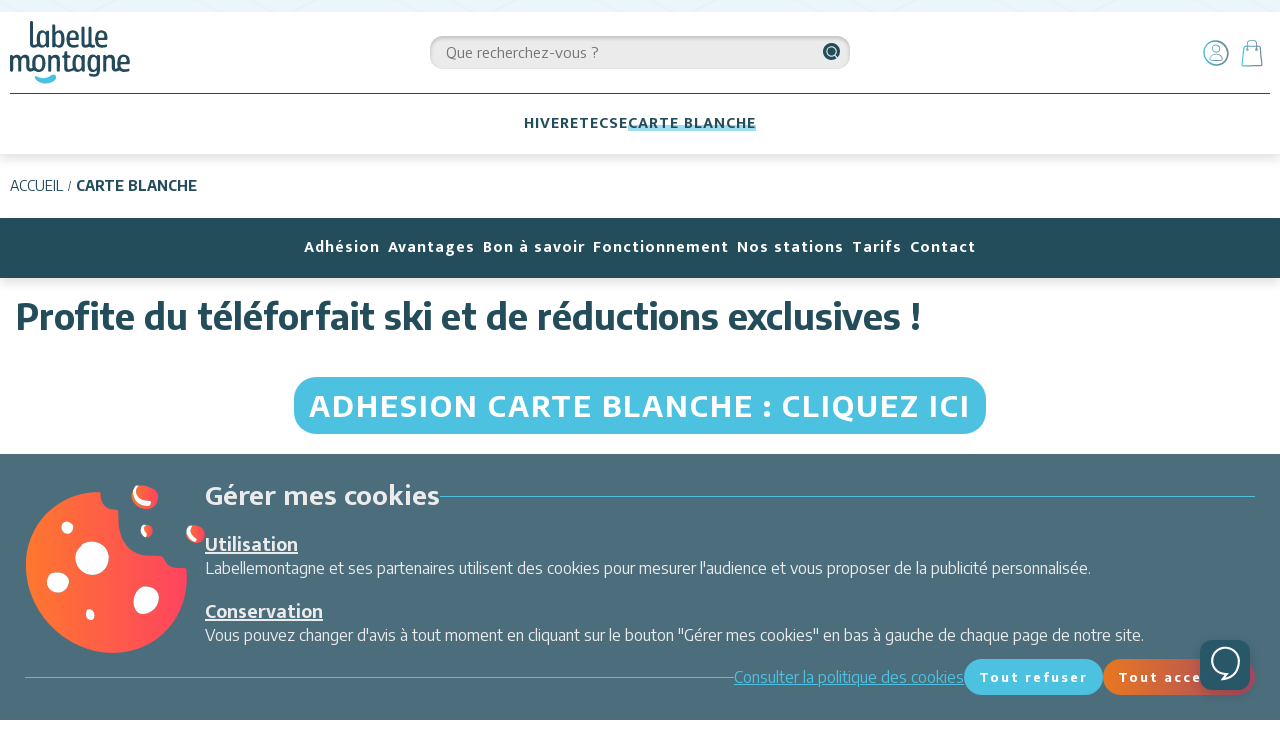

--- FILE ---
content_type: text/html; charset=utf-8
request_url: https://www.labellemontagne.com/fr/montagne-hiver/carte-blanche/?_ga=2.125599171.857902464.1669628432-397217204.1660222260&_gac=1.261469439.1666358229.Cj0KCQjwhsmaBhCvARIsAIbEbH5u3h1reoy1zToPzu6hupQYw7S32aYY_ebySZvk5nYxSD0uJ2gD4QUaArizEALw_wcB
body_size: 23349
content:
<!DOCTYPE html><html lang="fr"><head><meta charSet="utf-8"/><meta name="viewport" content="width=device-width"/><title>Carte Blanche Labellemontagne</title><meta name="description" content=""/><meta name="format-detection" content="telephone=no, date=no, email=no, address=no"/><link rel="canonical" href="https://www.labellemontagne.com/fr/montagne-hiver/carte-blanche/"/><meta name="next-head-count" content="6"/><meta name="facebook-domain-verification" content="ii2q43bm4kxfw8bjv4weo09iy296qu"/><link rel="manifest" href="/manifest.webmanifest"/><link rel="preload" href="/_next/static/media/a6f0af5b22863f4a-s.p.woff2" as="font" type="font/woff2" crossorigin="anonymous" data-next-font="size-adjust"/><link rel="preload" href="/_next/static/media/f149253a5c6880ff-s.p.woff2" as="font" type="font/woff2" crossorigin="anonymous" data-next-font="size-adjust"/><link rel="preload" href="/_next/static/media/dc84b505c4b06e35-s.p.woff2" as="font" type="font/woff2" crossorigin="anonymous" data-next-font="size-adjust"/><link rel="preload" href="/_next/static/css/94f3fd13c6bc06e8.css" as="style"/><link rel="stylesheet" href="/_next/static/css/94f3fd13c6bc06e8.css" data-n-g=""/><link rel="preload" href="/_next/static/css/44080e1fe0329569.css" as="style"/><link rel="stylesheet" href="/_next/static/css/44080e1fe0329569.css"/><link rel="preload" href="/_next/static/css/e64169ddf02b8cca.css" as="style"/><link rel="stylesheet" href="/_next/static/css/e64169ddf02b8cca.css"/><noscript data-n-css=""></noscript><script defer="" nomodule="" src="/_next/static/chunks/polyfills-42372ed130431b0a.js"></script><script defer="" src="/_next/static/chunks/369-769b0bb3c773687a.js"></script><script defer="" src="/_next/static/chunks/136.e8c27a6cdeac68ca.js"></script><script defer="" src="/_next/static/chunks/450.393b1ec84ebb50dd.js"></script><script defer="" src="/_next/static/chunks/645.fbec7dff6c382bc7.js"></script><script defer="" src="/_next/static/chunks/559.d5aecc77fcfa05d1.js"></script><script defer="" src="/_next/static/chunks/855.faa97fec75e89926.js"></script><script defer="" src="/_next/static/chunks/415.7ca260ec25c08879.js"></script><script defer="" src="/_next/static/chunks/690.81707435815b4680.js"></script><script src="/_next/static/chunks/webpack-3248178c4bd0e9de.js" defer=""></script><script src="/_next/static/chunks/framework-64ad27b21261a9ce.js" defer=""></script><script src="/_next/static/chunks/main-ce67078b217ec113.js" defer=""></script><script src="/_next/static/chunks/pages/_app-6e39a1ea54f21b92.js" defer=""></script><script src="/_next/static/chunks/pages/%5B%5B...path%5D%5D-e2971c6afedb6249.js" defer=""></script><script src="/_next/static/1MphBpFJnl2bMzx9EZxyv/_buildManifest.js" defer=""></script><script src="/_next/static/1MphBpFJnl2bMzx9EZxyv/_ssgManifest.js" defer=""></script><style id="__jsx-1573054781">:root{--title-font:'__Mukta_d2e957', '__Mukta_Fallback_d2e957', sans-serif;--base-font:'__Encode_Sans_4796c9', '__Encode_Sans_Fallback_4796c9', sans-serif}</style><style id="__jsx-a78f305460a36cff">#custom-chat-button.jsx-a78f305460a36cff:hover{-webkit-box-shadow:0 6px 16px rgba(0,0,0,.2);-moz-box-shadow:0 6px 16px rgba(0,0,0,.2);box-shadow:0 6px 16px rgba(0,0,0,.2)}</style></head><body><div id="__next"><div class="content content--page-avec-ancres content--carte-blanche"><div class="cms content__header-zone" data-cms-key="header" data-cms-tooltip="Zone d&#x27;édition : Texte ou image" data-cms-fixed-content="true" data-cms-max-sections="1"><section data-class="rich-text" class="rich-text" style=""><div class="rich-text__inner"></div></section></div><div class="header-menu"><div class="header-menu__inner"><div class="header-menu__column"><a href="/" tabindex="0" class="lbm-logo" data-state="closed"><div class="lbm-logo__image-container"><svg width="168" height="87" viewBox="0 0 168 87" fill="none" xmlns="http://www.w3.org/2000/svg"><path fill-rule="evenodd" clip-rule="evenodd" d="M53.54 36.39c-2.01.35-2.66 0-3.49-2.08a7.99 7.99 0 0 1-3.54 2.22c-2.1.52-4.13.51-5.84-1.03-.68-.62-1.2-.64-1.96-.17a10.6 10.6 0 0 1-5.44 1.51c-2.79.08-4.31-1.05-5.1-3.73a8.78 8.78 0 0 1-.31-2.46c0-9.28-.02-18.56 0-27.84 0-.73-.16-1.55.5-2.09.74-.57 1.6-.9 2.54-.62.96.27 1.17 1.1 1.21 1.96.04.58.03 1.15.03 1.73V29.9c0 3.28.45 3.6 3.63 2.66.31-.09.6-.27.91-.38 1.05-.39 1.5-.9 1.22-2.21a23.84 23.84 0 0 1-.17-9.14c.24-1.5.59-2.93 1.25-4.27a6.3 6.3 0 0 1 9.64-2.38c.52.38.97.83 1.49 1.28.73-1.8 2.1-2.43 3.83-1.87.58.19.77.58.77 1.12l.01 1.74c0 5.71.03 11.43-.02 17.14-.02 1.02.69 2.46-1.16 2.8Zm-3.37-7.78c-.02-1.15 0-2.31 0-3.48v-3.47c0-1.1-.29-2.12-.79-3.09-.77-1.51-1.92-2.49-3.72-2.36-1.6.1-2.78 1.05-3.2 2.98a26.8 26.8 0 0 0-.03 11.1c.36 1.68 1.35 3.05 3.28 3.27 1.57.19 3.17-.96 4.02-2.79.32-.69.47-1.4.44-2.16Z" fill="#24495B"></path><path d="M104.33 20.73c0 3.39-.05 6.8 0 10.18.03 2.07.36 2.28 2.41 1.87.17-.03.32-.08.48-.12 2.72-.64 2.72-.64 2.72-3.35.01-6.29.07-12.58-.03-18.88-.02-1.88.77-2.48 2.2-2.69 1.07-.15 1.8.31 1.98 1.4.12.71.11 1.47.11 2.21l.01 18.14c0 .67.01 1.32.04 2 .02 1.14.57 1.67 1.74 1.45l.97-.21c1.15-.25 1.75.3 1.91 1.38.16 1 .18 2.12-1.1 2.4-1.87.42-3.81.75-5.54-.41-.8-.54-1.4-.6-2.24-.17-1.5.76-3.18.9-4.84.91-2.54.03-4-1.1-4.75-3.53a9.17 9.17 0 0 1-.4-2.7V10.5c0-.84-.09-1.73.73-2.24.8-.49 1.7-.8 2.6-.34.85.42.98 1.29.98 2.13v10.69h.02Z" fill="#24495B"></path><path fill-rule="evenodd" clip-rule="evenodd" d="M75.62 30.96c-1.5 6.08-6.47 7.77-11.58 4.01-.12-.1-.29-.14-.6-.3-.45.44 0 1.56-.98 1.66-.91.09-1.81.17-2.71-.06-.46-.1-.66-.46-.7-.92-.03-.58-.05-1.16-.05-1.73V7.5c0-.42.02-.84 0-1.25-.02-1.03.44-1.55 1.5-1.47.34.02.67.04 1 0 1.3-.15 1.75.48 1.73 1.73-.05 2.9-.01 5.79-.01 8.7 0 .41.03.75.4.28a6.75 6.75 0 0 1 4.92-2.56 5.64 5.64 0 0 1 5.7 2.75 9.52 9.52 0 0 1 1.28 2.96c.97 4.09 1.1 8.23.1 12.32Zm-4.4-11.53c-.1-.4-.26-.8-.46-1.15-1.42-2.67-4.5-2.83-6.2-.32-.62.9-.94 1.92-.95 3.02-.02 1.33-.02 2.65-.02 3.97h-.02c0 1.4-.03 2.82.01 4.22.08 2.26 1.66 4.11 3.65 4.36 1.85.23 3.48-.94 4-3.3.8-3.57.75-7.2-.02-10.8ZM83.51 27.69c.13 3.35 2.14 5.4 5.46 5.5 1.91.07 3.81-.12 5.62-.8 1.03-.37 1.32.04 1.39 1 .13 2.07-.08 2.45-2.14 2.92-2.52.55-5.08.73-7.64.29-3-.53-5.2-2.15-6.17-5.1a20.08 20.08 0 0 1 .23-13.63c1.35-3.6 4.62-5.34 8.58-4.94 4.14.43 6.5 2.56 7.3 6.56.31 1.65.3 3.3.24 4.95-.06 1.57-.34 1.83-1.97 1.88-1.57.06-3.15.01-4.72.01v.01c-1.65 0-3.31.03-4.97 0-.99-.03-1.25.4-1.2 1.35Zm2.66-4.57h2.96c3.17 0 3.49-.4 2.77-3.55a8.34 8.34 0 0 0-.3-.93c-.75-1.93-1.97-2.72-4-2.58-2 .13-3.18 1.34-3.8 3.9-.69 2.84-.44 3.16 2.37 3.16ZM123.47 27.69c.13 3.35 2.13 5.4 5.45 5.5 1.92.07 3.82-.12 5.62-.8 1.03-.37 1.32.04 1.39 1 .13 2.07-.08 2.45-2.14 2.92-2.52.55-5.08.73-7.63.29-3-.53-5.2-2.15-6.18-5.1a20.07 20.07 0 0 1 .24-13.63c1.34-3.6 4.61-5.34 8.57-4.94 4.15.43 6.5 2.56 7.3 6.56.32 1.65.3 3.3.24 4.95-.06 1.57-.33 1.83-1.97 1.88-1.57.06-3.15.01-4.71.01v.01c-1.66 0-3.32.03-4.97 0-1-.03-1.26.4-1.22 1.35Zm2.65-4.57h2.96c3.17 0 3.5-.4 2.77-3.55a8.4 8.4 0 0 0-.3-.93c-.75-1.93-1.97-2.72-4-2.58-2 .13-3.17 1.34-3.8 3.9-.69 2.84-.44 3.16 2.37 3.16Z" fill="#24495B"></path><path d="M50.14 86.47c-4.88 0-9.32-1.75-11.69-3.66-2.37-1.92-3.39-3.5-3.72-4.15-.34-.64-.42-1.35.05-1.95.57-.72 1.66-.7 2.15-.46l.92.45c6.45 3.24 12.73 3.1 18.8-1 1.14-.76 2.22-1.6 3.7-1.67 3.09-.14 4.9 2.03 4.03 5.01a6.83 6.83 0 0 1-2.86 3.86 22.26 22.26 0 0 1-11.38 3.57Z" fill="#4CC0DF"></path><path fill-rule="evenodd" clip-rule="evenodd" d="M48.6 64.56c-1.86 5.5-8.47 7.65-13.57 4.45-1.28-.81-2-.7-3.2.01-4.16 2.45-8.89-.26-8.99-5.08-.06-2.81-.01-5.64-.01-8.45 0-.83-.02-1.66-.23-2.47-.33-1.22-.92-2.13-2.25-2.33-1.32-.2-2.48.07-3.34 1.19a6.08 6.08 0 0 0-1.2 3.95c.02 3.9.04 7.8 0 11.7-.02 2.2-.3 2.43-2.44 2.36-1.76-.06-1.9-.18-1.92-2.1-.03-4.05 0-8.1-.02-12.18 0-.73.03-1.5-.1-2.22-.23-1.28-.75-2.42-2.22-2.68-1.48-.26-2.8.04-3.75 1.34-.82 1.15-.96 2.45-.96 3.8.01 3.89.03 7.8 0 11.68 0 2.14-1.69 3.14-3.62 2.18-.86-.42-.71-1.22-.72-1.94-.02-3.56 0-7.13 0-10.69 0-2.5-.05-4.98 0-7.46.04-.9-.47-2.1.9-2.54 1.5-.48 2.85.1 3.71 1.56 4.15-3.31 7.56-2.88 10.5 1.23.63-.63 1.21-1.3 1.89-1.88 1.94-1.66 4.25-1.87 6.54-1.06 2.16.75 3.13 2.62 3.35 4.82.36 3.73.18 7.46.13 11.19-.04 1.87.82 2.48 2.29 2.54 1.54.04 2.27-.73 2.05-2.27-.37-2.82-.5-5.6-.08-8.43 1.13-7.76 6.89-9.27 12.25-7.99 2.41.58 4.03 2.26 4.84 4.6a19.85 19.85 0 0 1 .16 13.17Zm-12.9-8.01a36 36 0 0 0 0 3.34l.1 2.4c.03.3.1.8.18 1.08.63 2.2 2.2 3.55 4.23 3.67 1.97.11 3.71-1.06 4.36-3.34 1.01-3.57.94-7.22.13-10.8a3.92 3.92 0 0 0-3.69-3.17c-1.97-.2-3.6.67-4.5 2.42a5.8 5.8 0 0 0-.73 2.6l-.09 1.8ZM154.83 62.17c.5 2.82 2.24 4.36 5.1 4.5 1.9.1 3.79-.13 5.65-.68 1.42-.44 1.53-.3 1.59 1.18.06 1.8-.13 2.2-1.94 2.55-3.94.77-7.9 1.3-11.5-1.19-.6-.42-1.05-.24-1.6.03-1.03.5-2.06 1-3.25 1.19-3.63.5-6.23-1.5-6.38-5.16-.1-2.82-.02-5.63-.03-8.46 0-.74 0-1.49-.07-2.23-.14-1.53-.87-2.71-2.41-3.11a3.79 3.79 0 0 0-4.05 1.24c-.98 1.15-1.2 2.51-1.19 3.96.01 3.9.01 7.8-.01 11.69-.01.7.26 1.64-.59 2a4.07 4.07 0 0 1-3.15-.05c-.74-.32-.56-1.12-.57-1.76-.02-2.57-.02-5.15-.02-7.72 0-3.65 0-7.3.03-10.94 0-.85-.34-1.9 1.03-2.16 1.61-.31 2.64.07 3.25 1.27.1.2.2.39.39.69 1.78-2 3.98-2.68 6.54-2.45a5.2 5.2 0 0 1 4.63 3.56c.47 1.18.58 2.41.57 3.67-.01 3.39-.02 6.8.01 10.18.01 1.57.4 1.98 1.57 1.88 1.69-.15 2.57-1.03 2.29-2.42-.68-3.38-.68-6.76.09-10.1 1.56-6.81 7-7.8 11.57-6.42 2.68.82 4.22 2.83 4.84 5.53.4 1.7.42 3.45.35 5.2-.07 1.9-.28 2.14-2.18 2.18-2.9.04-5.8 0-8.71.02-2.08 0-2.24.23-1.85 2.33Zm1.72-5.57c.82.02 1.64.01 2.46.01h1c3.6 0 4.04-.64 2.88-4.17l-.16-.46a3.5 3.5 0 0 0-3.36-2.44c-1.62-.08-2.88.52-3.67 1.98a7.57 7.57 0 0 0-.91 3.3c-.08 1.68-.02 1.74 1.76 1.78ZM104.74 62.62l.01 5.21c0 1.05 0 1.98-1.47 2.08-2.02.12-2.41-.04-2.79-1.71-.03-.12-.13-.23-.27-.48-1.38 1.24-2.83 2.27-4.73 2.5-1.82.23-3.55.05-4.84-1.32-.95-1.01-1.77-.89-2.84-.37a16.75 16.75 0 0 1-6.41 1.77c-3.28.18-5.02-1.14-5.43-4.41-.38-3.04-.09-6.12-.14-9.19a69.26 69.26 0 0 1 0-3.72c.04-1.23.1-2.28-1.7-2.25-1.04.02-.8-1.06-.83-1.77-.02-.68.04-1.5.94-1.42 1.95.17 1.88-1.07 1.8-2.37v-.74a2.76 2.76 0 0 1 3.42-2.68c.63.14.7.63.71 1.13.03 1.08.06 2.16.02 3.24-.04.9.27 1.4 1.26 1.35.5-.02 1 0 1.5.01 1.53.07 2.42 1.57 1.67 2.87-.35.61-1 .51-1.55.5-3.35-.18-2.74.34-2.76 2.86-.04 3.31-.04 6.63 0 9.94.02 3.07.85 3.65 3.83 2.8.56-.16 1.1-.36 1.65-.55 2.3-.8 2.44-1.14 2.01-3.37a22.84 22.84 0 0 1 .9-11.76c1.9-4.73 6.8-5.88 10.66-2.49.23.22.54.58.67 1.03.16-.25.44-.94.93-1.6.6-.8 2.3-.86 3.23-.52.75.3.54 1.13.55 1.76v13.67Zm-4.6-.36V55.07c0-1-.2-1.97-.63-2.88-.87-1.76-2.26-2.66-3.91-2.5-1.85.2-2.72 1.43-3.13 3.08-.78 3.18-.69 6.4-.32 9.63.07.55.25 1.12.41 1.67.52 1.6 1.46 2.84 3.26 2.97 1.8.14 2.88-1 3.75-2.4.44-.73.59-1.53.58-2.38ZM125.97 67.1c0 1.66-.15 3.3-.64 4.9-.8 2.6-2.49 4.2-5.23 4.66-2.6.44-5.13.16-7.66-.34-1.46-.3-2.24-2.17-1.54-3.48.23-.44.64-.44 1.07-.36 1.13.25 2.25.49 3.4.72.48.1.97.2 1.47.23 3.89.3 5.13-1.07 4.66-5.43-1.24 1.01-2.23 1.85-3.56 2.22-3.8 1.06-6.78-.3-8.2-3.99-1.4-3.63-1.43-7.44-1-11.25.16-1.4.45-2.78.97-4.1 1.72-4.4 5.78-5.82 9.87-3.45.57.33 1.08.75 1.75 1.22.67-.46.54-1.73 1.91-1.72 2.44.02 2.72.1 2.72 2.53 0 5.87-.02 11.76 0 17.64Zm-5.06-14.58c-.75-1.82-2.07-2.87-3.68-2.84-1.85.04-2.87 1.22-3.36 2.8a22.63 22.63 0 0 0-.14 11.97c.1.4.32.76.55 1.1a3.47 3.47 0 0 0 4.98 1 4.37 4.37 0 0 0 2.14-3.7c.02-1.32 0-2.65 0-4.3-.13-1.8.34-3.96-.5-6.03Z" fill="#24495B"></path><path d="M57.98 49.17a7.15 7.15 0 0 1 5.88-2.65c3.22.05 5.3 1.8 5.82 4.99.1.65.14 1.32.14 1.98.02 4.74.04 9.46 0 14.19 0 2.08-.16 2.2-2.03 2.21-2.02.01-2.2-.16-2.23-2.32-.03-3.82 0-7.63 0-11.45-.02-.82-.07-1.65-.19-2.47-.2-1.43-.93-2.5-2.39-2.86a3.77 3.77 0 0 0-4.03 1.26A5.71 5.71 0 0 0 57.73 56c.03 3.9.03 7.8 0 11.69 0 .7.33 1.64-.56 2a4.25 4.25 0 0 1-3.16-.06c-.23-.1-.45-.5-.51-.79-.1-.47-.1-.98-.1-1.47 0-5.98-.01-11.95.02-17.92 0-1-.38-2.26 1.32-2.43 2.04-.22 2.47-.01 3.24 2.15Z" fill="#24495B"></path></svg></div></a></div><div class="header-menu__column"><div class="search-bar search-bar--loading"><div class="search-bar__backdrop"></div><div class="search-bar__input-container"><input type="text" class="search-bar__input" placeholder="Que recherchez-vous ?" value=""/><svg viewBox="0 0 24 24" width="24" height="24" class="search-bar__icon"><path d="M10.7 3V1.4a1.3 1.3 0 012.6 0V3c0 .7-.6 1.3-1.3 1.3-.7 0-1.3-.6-1.3-1.3zM10.7 22.7V21a1.3 1.3 0 012.6 0v1.8c0 .7-.6 1.3-1.3 1.3-.7 0-1.3-.6-1.3-1.3zM17.4 6.6c-.5-.5-.5-1.3 0-1.8l1.3-1.3a1.3 1.3 0 111.8 1.8l-1.3 1.3a1.3 1.3 0 01-1.8 0zM3.5 20.5c-.5-.5-.5-1.3 0-1.8l1.3-1.3a1.3 1.3 0 011.8 1.8l-1.3 1.3a1.3 1.3 0 01-1.8 0zM21 13.3a1.3 1.3 0 110-2.6h1.7c.7 0 1.3.6 1.3 1.3 0 .7-.6 1.3-1.3 1.3H21zM1.3 13.3a1.3 1.3 0 110-2.6H3a1.3 1.3 0 010 2.6H1.3zM18.7 20.5l-1.3-1.3a1.3 1.3 0 011.8-1.8l1.3 1.3a1.3 1.3 0 01-1 2.2l-.8-.4zM4.8 6.6L3.5 5.3a1.3 1.3 0 011.8-1.8l1.3 1.3a1.3 1.3 0 01-1.8 1.8z"></path></svg><div class="search-bar__results"></div></div></div></div><div class="header-menu__column"><a class="header-menu__contact" href="/fr/contact/">Infos neige</a><a class="account-item" aria-label="Mon compte" data-state="closed" tabindex="0" href="/fr/mon-compte/"><svg viewBox="0 0 24 24" width="24" height="24" class="account-item__icon"><path d="M22.93 11.94c-.07 5.88-3.71 10.15-8.82 10.93-4.35.63-7.92-.99-10.65-4.35A10.93 10.93 0 0 1 1 11.24 9.91 9.91 0 0 1 3.4 4.93a16 16 0 0 1 2.3-2.03A9.16 9.16 0 0 1 11.94 1a11.1 11.1 0 0 1 8.48 4.42 11.93 11.93 0 0 1 2.52 6.52Zm-1.47.56c0-.35 0-.77-.07-1.2a10.47 10.47 0 0 0-9.8-8.9 8.88 8.88 0 0 0-5.75 1.76c-.7.56-1.4 1.05-1.9 1.82a8.16 8.16 0 0 0-1.6 4.55c-.21 4.07 1.33 7.3 4.83 9.46a8.85 8.85 0 0 0 6.87 1.47 8.86 8.86 0 0 0 7.42-8.96Z"></path><path d="M12 12.57c2.04.14 3.79.77 4.98 2.45.42.63.77 1.26.77 2.03 0 .91-.63 1.68-1.54 1.75-.5.07-.98 0-1.47 0H9.9c-.56-.07-1.19-.07-1.75-.2a2.44 2.44 0 0 1-1.05-.5c-.91-.56-.91-1.54-.5-2.24a5.81 5.81 0 0 1 4.35-3.15c.35-.07.7-.07 1.05-.14Zm.5 5.53h1.96c.49 0 .98.07 1.47 0 .77-.07 1.19-.56 1.05-1.4a2.95 2.95 0 0 0-.98-1.75 5.23 5.23 0 0 0-4.63-1.68 5.28 5.28 0 0 0-4.06 2.45c-.63 1.05-.28 1.9.91 2.24.56.14 1.12.14 1.68.14h2.6ZM11.86 4.72a3.72 3.72 0 0 1 3.65 4.62 3.53 3.53 0 0 1-3.86 2.32c-1.96-.35-3.36-2.1-3.08-4 0-.18.02-.35.07-.49.56-1.54 1.33-2.38 3.22-2.45Zm.35 6.24c1.12 0 2.18-.7 2.53-1.76a2.87 2.87 0 0 0-1.27-3.22 2.83 2.83 0 0 0-3.43.21c-.2.21-.49.35-.56.63-.9 1.9.56 4.07 2.73 4.14Z"></path></svg></a><a class="cart-item" aria-label="Panier" data-state="closed" tabindex="0" href="/fr/panier/"><svg viewBox="0 0 24 24" width="24" height="24" class="cart-item__icon"><path d="M11.9 23.52c-2.36.05-4.75.07-7.16.07-.3 0-.58-.02-.87-.07-.58-.14-.87-.5-.87-1.09v-.58l.29-2.53.43-4.7.44-3.77c.14-1.11.31-2.25.5-3.4.15-1.1 1.02-1.74 2.1-1.74h.66c.07-.08.14-.15.14-.22l.15-2.25c.07-.8.5-1.44 1.23-1.8A3.44 3.44 0 0 1 10.82 1c1.11 0 2.22.02 3.33.07.65 0 1.09.3 1.52.8.44.72.58 1.45.65 2.32l.15 1.37c0 .15.07.15.22.15.43.07.94.07 1.37.07.5 0 .8.22 1.09.58.29.36.43.87.5 1.37.08 1.02.22 2.03.22 3.12.07 2.32.36 4.63.73 6.95.14 1.01.21 2.03.29 3.04 0 .2.02.36.07.5.22.95-.44 1.89-1.38 1.96a41 41 0 0 1-3.4.15H11.9v.07ZM8.37 6.72v1.23s.07.15.14.15c.3.19.49.48.58.87a1.1 1.1 0 0 1-.72 1.3 1.18 1.18 0 0 1-1.3-.8c-.22-.5-.08-1.08.43-1.3.07-.07.14-.15.14-.22V6.94c0-.15-.07-.15-.21-.22h-.73c-.58-.07-1.01.22-1.08.8-.3 2.02-.58 4.05-.8 6-.22 2.18-.43 4.42-.72 6.6 0 .58-.08 1.16-.15 1.66-.14.58-.07.73.5.73h2.33c.86 0 1.76-.03 2.67-.08l9.85-.14c.36 0 .58-.15.58-.58 0-1.3-.14-2.68-.36-4.06-.29-1.66-.5-3.33-.58-5.06-.05-1.3-.12-2.64-.22-3.99 0-.5-.14-.94-.21-1.45-.08-.28-.3-.43-.58-.43h-.94c-.58 0-.58 0-.66.58-.07.36-.07.72.3 1.01.43.37.43.94.21 1.38-.22.43-.65.65-1.16.58-.58-.07-1.01-.58-1.08-1.16a.96.96 0 0 1 .72-1.09c.07-.07.14-.07.14-.14V6.72h-7.1Zm3.55-.94.07-.07h3.33c.22 0 .22-.08.22-.22.05-.68 0-1.38-.15-2.1a1.84 1.84 0 0 0-.72-1.3c-.15-.15-.36-.3-.5-.3-1.17-.04-2.3-.07-3.41-.07a3 3 0 0 0-1.38.37c-.43.21-.8.58-.87 1.08-.07.73-.07 1.52-.14 2.25 0 .14.07.21.22.21l3.33.15Zm4.41 3.11c-.04.05-.07.1-.07.15-.07.29-.22.43-.43.43-.22-.07-.37-.22-.37-.5v-.58c-.36.21-.43.5-.28.86.21.37.65.51.94.37.29-.15.36-.37.21-.73Zm-7.96-.14c-.07.14-.07.22-.07.36-.08.14-.15.29-.37.22-.14 0-.21-.15-.21-.3-.08-.06-.08-.21-.08-.35-.14.29-.14.43 0 .65.08.21.22.36.51.29.07 0 .22-.08.3-.22.14-.22.06-.43-.08-.65Z"></path></svg></a><button class="navigation-toggle"><svg viewBox="0 0 24 24" width="24" height="24" class="navigation-toggle__icon"><path d="M5 18c0 .6.4 1 1 1h17a1 1 0 100-2H6a1 1 0 00-1 1zm-5-6c0 .6.4 1 1 1h22a1 1 0 000-2H1a1 1 0 00-1 1zm1-7a1 1 0 000 2h22c.6 0 1-.4 1-1s-.4-1-1-1H1z"></path></svg></button></div></div></div><div class="navigation"><div class="search-bar search-bar--loading"><div class="search-bar__backdrop"></div><div class="search-bar__input-container"><input type="text" class="search-bar__input" placeholder="Que recherchez-vous ?" value=""/><svg viewBox="0 0 24 24" width="24" height="24" class="search-bar__icon"><path d="M10.7 3V1.4a1.3 1.3 0 012.6 0V3c0 .7-.6 1.3-1.3 1.3-.7 0-1.3-.6-1.3-1.3zM10.7 22.7V21a1.3 1.3 0 012.6 0v1.8c0 .7-.6 1.3-1.3 1.3-.7 0-1.3-.6-1.3-1.3zM17.4 6.6c-.5-.5-.5-1.3 0-1.8l1.3-1.3a1.3 1.3 0 111.8 1.8l-1.3 1.3a1.3 1.3 0 01-1.8 0zM3.5 20.5c-.5-.5-.5-1.3 0-1.8l1.3-1.3a1.3 1.3 0 011.8 1.8l-1.3 1.3a1.3 1.3 0 01-1.8 0zM21 13.3a1.3 1.3 0 110-2.6h1.7c.7 0 1.3.6 1.3 1.3 0 .7-.6 1.3-1.3 1.3H21zM1.3 13.3a1.3 1.3 0 110-2.6H3a1.3 1.3 0 010 2.6H1.3zM18.7 20.5l-1.3-1.3a1.3 1.3 0 011.8-1.8l1.3 1.3a1.3 1.3 0 01-1 2.2l-.8-.4zM4.8 6.6L3.5 5.3a1.3 1.3 0 011.8-1.8l1.3 1.3a1.3 1.3 0 01-1.8 1.8z"></path></svg><div class="search-bar__results"></div></div></div><nav class="navigation__inner"><div class="navigation__item"><a class="navigation__link" href="/fr/montagne-hiver/">HIVER</a></div><div class="navigation__item"><a class="navigation__link" href="/fr/montagne-ete/">ETE</a></div><div class="navigation__item"><a class="navigation__link" href="/fr/cse-et-collectivites/">CSE</a></div><div class="navigation__item navigation__item--current"><a class="navigation__link" href="/fr/montagne-hiver/carte-blanche/">CARTE BLANCHE</a></div></nav><div class="socials"><div class="socials__title">Suivez-nous</div><div class="socials__inner"><a class="socials__link social__link--facebook" href="https://www.facebook.com/stations.labellemontagne" aria-label="facebook" target="_blank" rel="noopener, noreferrer" data-state="closed" tabindex="0"><svg viewBox="0 0 24 24" width="24" height="24" class="socials__icon"><path d="M8.492 12H6V7.846h2.492V5.354C8.492 2.03 9.877 0 13.754 0h3.323v4.154h-2.03c-1.662 0-1.662.461-1.662 1.661v2.031h3.692L16.615 12h-3.23v12H8.492V12z"></path></svg></a><a class="socials__link social__link--instagram" href="https://www.instagram.com/labellemontagne" aria-label="instagram" target="_blank" rel="noopener, noreferrer" data-state="closed" tabindex="0"><svg viewBox="0 0 24 24" width="24" height="24" class="socials__icon"><path d="M17.503 0H6.497A6.504 6.504 0 000 6.497v11.007A6.504 6.504 0 006.497 24h11.007A6.504 6.504 0 0024 17.504V6.497A6.504 6.504 0 0017.503 0zM12 18.562A6.57 6.57 0 015.438 12 6.57 6.57 0 0112 5.438 6.57 6.57 0 0118.562 12 6.57 6.57 0 0112 18.562zm6.72-11.577c-1.07 0-1.94-.87-1.94-1.939 0-1.07.87-1.94 1.94-1.94 1.069 0 1.939.87 1.939 1.94 0 1.07-.87 1.94-1.94 1.94z"></path><path d="M12 7.428A4.577 4.577 0 007.429 12c0 2.52 2.05 4.571 4.571 4.571 2.52 0 4.571-2.05 4.571-4.571 0-2.52-2.05-4.572-4.571-4.572zM18.72 4.514a.533.533 0 100 1.066.533.533 0 000-1.066z"></path></svg></a><a class="socials__link social__link--youtube" href="https://www.youtube.com/user/labellemontagnetv" aria-label="youtube" target="_blank" rel="noopener, noreferrer" data-state="closed" tabindex="0"><svg viewBox="0 0 24 24" width="24" height="24" class="socials__icon"><path d="M9.5 15.8V8.6l6.3 3.6-6.3 3.6zm14-9.4a3 3 0 00-2.1-2.1c-1.9-.5-9.4-.5-9.4-.5s-7.5 0-9.4.5a3 3 0 00-2 2c-.6 2-.6 6-.6 6S0 16 .5 18a3 3 0 002.1 2.3c3.1.3 6.3.5 9.4.4 0 0 7.5 0 9.4-.4a3 3 0 002-2.2c.6-1.9.6-5.8.6-5.8s0-4-.5-5.9z"></path></svg></a></div></div></div><header class="header"><div class="breadcrumb"><a class="breadcrumb__item" href="/fr/">Accueil </a><span class="breadcrumb__item">CARTE BLANCHE</span></div></header><main class="main"><div class="scroller anchor-content"><div class="scroller__menu"><div class="scroller__menu-inner"></div></div><div class="cms main__zone gs-container" data-cms-key="content" data-cms-tooltip="Zone d&#x27;édition : Mises en avant à placer sur 12 colonnes" data-cms-tags-label="Intitulé de navigation"><section data-class="title-1" class="title-1" style="" data-tags="Adhésion"><div class="title-1__inner"><span style="font-family: var(--base-font); color: var(--from-cms-primary);">Profite du téléforfait ski et de réductions exclusives !</span><span style="font-size: var(--h1); font-family: var(--base-font); color: var(--from-cms-black);"><br></span></div><div class="scroller__section-anchor" id="adhesion"></div></section><section data-class="button" class="button" style=""><a class="button__link" target="_blank" rel="noopener" href="https://carteblanche.labellemontagne.com/?_ga=2.73999442.1383503338.1696858694-2146851063.1696407273"><span class="button__text"><span style="font-size: var(--h2);">ADHESION CARTE BLANCHE : CLIQUEZ ICI</span></span></a></section><section data-class="button" class="button" style="" data-hidden="true" data-nosnippet=""><a class="button__link" target="_blank" rel="noopener" href="https://carteblanche.labellemontagne.com/?_ga=2.73999442.1383503338.1696858694-2146851063.1696407273"><span class="button__text"><span style="font-size: var(--h2);">J'ADHERE</span></span></a></section><section data-class="button" class="button" style="" data-hidden="true" data-nosnippet=""><a class="button__link" target="_blank" rel="noopener" href="https://carteblanche.labellemontagne.com/identification/" title="Connexion Carte Blanche"><span class="button__text"><span style="font-size: var(--h1)">MON COMPTE</span></span></a></section><section data-class="image-300" class="image image--300 gs-item gs-item--6" style="" data-image-behaviour="Ne pas rogner l'image,Utiliser la hauteur naturelle de l'image"><a class="image__link" href="https://carteblanche.labellemontagne.com/"><div class="image__image"><img alt="" src="https://files.ublo.app/production/LBM AGENCE/Carte Blanche/HIV25-26/600h/1300x840px-CB-2025-PDM-01 V2-6.webp" height="600"></div><div class="image__text"><div class="image__title"></div><div class="image__tagline"></div><div class="image__description"></div></div></a></section><section data-class="image-300" class="image image--300 gs-item gs-item--6" style="" data-image-behaviour="Ne pas rogner l'image,Utiliser la hauteur naturelle de l'image"><a class="image__link" href="https://carteblanche.labellemontagne.com/"><div class="image__image"><img alt="" src="https://files.ublo.app/production/LBM AGENCE/Carte Blanche/HIV25-26/600h/1300x840px-CB-2025-PDM-02 V2-3.webp" height="600"></div><div class="image__text"><div class="image__title"></div><div class="image__tagline"></div><div class="image__description"></div></div></a></section><section data-class="title-2-seo" class="title-2" style=""><h2 class="title-2__inner">Qu'est-ce que la Carte Blanche Labellemontagne ?</h2></section><section data-class="rich-text" class="rich-text" style=""><div class="rich-text__inner"><p><b>La Carte Blanche est idéale pour les skieurs qui vont profiter des pistes plusieurs fois dans l'hiver sans prendre de forfait saison.</b> L'adhésion est de&nbsp;19 € pour la saison et permet ensuite d'obtenir des réductions à chaque journée ski :&nbsp;</p><p></p></div></section><section data-class="resort-detail" class="resort-detail gs-item" style=""><div class="resort-detail__icon-container"><div class="resort-detail__icon"><svg><use href="/static/images/sprites/icons.svg#icon-skier-altitude"></use></svg></div></div><div class="resort-detail__texts"><div class="resort-detail__number"><p>-20% sur les 6 premières journées de ski</p></div><div class="resort-detail__text"></div></div></section><section data-class="resort-detail" class="resort-detail gs-item" style=""><div class="resort-detail__icon-container"><div class="resort-detail__icon"><svg><use href="/static/images/sprites/icons.svg#icon-freepass"></use></svg></div></div><div class="resort-detail__texts"><div class="resort-detail__number"><p>La 7ème journée est offerte</p></div><div class="resort-detail__text"></div></div></section><section data-class="resort-detail" class="resort-detail gs-item" style=""><div class="resort-detail__icon-container"><div class="resort-detail__icon"><svg><use href="/static/images/sprites/icons.svg#icon-ski-lift"></use></svg></div></div><div class="resort-detail__texts"><div class="resort-detail__number"><p>-30% de remise à partir de la 8ème journée</p></div><div class="resort-detail__text"></div></div></section><section data-class="rich-text" class="rich-text" style=""><div class="rich-text__inner"><p><b>Skiez en toute liberté avec la Carte Blanche !</b><br>Un seul téléforfait et des réductions sur les<b>&nbsp;7 stations Labellemontagne&nbsp;</b>!<br><br>👉 Adhésion : 19 € pour la saison<br>👉 Coût de la carte support : 2 € (uniquement la 1ère année)<br>👉 Vous renouvelez votre adhésion ? Conservez votre carte et économisez ces frais !</p><p>👉 La carte Blanche est nominative : une carte par personne</p></div></section><section data-class="video" class="video gs-item gs-item--12" style=""><div class="video__content"><iframe src="https://www.youtube-nocookie.com/embed/dBLXZkCfqSc?si=jKCk_EMJCbxfgYom" frameborder="0" webkitallowfullscreen="" mozallowfullscreen="" allowfullscreen=""></iframe></div></section><section data-class="title-1" class="title-1" style="" data-tags="Avantages"><div class="title-1__inner"><span style="color: var(--from-cms-primary); font-size: var(--h2); font-family: var(--base-font);">Des services qui changent tout</span></div><div class="scroller__section-anchor" id="avantages"></div></section><section data-class="simple-offer" class="simple-offer gs-item gs-item--6" style=""><a class="simple-offer__link" target="_blank" rel="noopener" href="https://carteblanche.labellemontagne.com/"><span class="simple-offer__image"><img alt="" src="https://files.ublo.app/production/LBM AGENCE/Carte Blanche/HIV25-26/500h/CB-PDM-1200x600px-prix.webp" height="500"></span><span class="simple-offer__texts"><span class="simple-offer__title"><p><b>Skiez au meilleur prix</b></p></span><span class="simple-offer__description"><p>Faites des économies sur votre budget ski ! 20% de remise sur les 6 premières journées, la 7ème est offerte, et ensuite c’est 30% de réduction !</p><p><br><br></p></span><span class="simple-offer__see-more"><p>J'adhère &gt;</p></span></span></a></section><section data-class="simple-offer" class="simple-offer gs-item gs-item--6" style=""><a class="simple-offer__link" target="_blank" rel="noopener" href="https://carteblanche.labellemontagne.com/"><span class="simple-offer__image"><img alt="" src="https://files.ublo.app/production/LBM AGENCE/Carte Blanche/HIV25-26/500h/CB-PDM-1200x600px-minute.webp" height="500"></span><span class="simple-offer__texts"><span class="simple-offer__title"><p><b>Une facturation simplifiée</b></p></span><span class="simple-offer__description"><p>Vous ne payez pas à l'avance, mais uniquement après avoir skié ! Vous ne payez que vos journées skiées !   Vous aurez accès à votre consommation et facture depuis votre compte client, elle sera directement débitée grâce aux coordonnées bancaires que vous nous avez transmises lors de votre adhésion !</p></span><span class="simple-offer__see-more"><p>J'adhère &gt;</p></span></span></a></section><section data-class="simple-offer" class="simple-offer gs-item gs-item--6" style=""><a class="simple-offer__link" target="_blank" rel="noopener" href="https://carteblanche.labellemontagne.com/"><span class="simple-offer__image"><img alt="" src="https://files.ublo.app/production/LBM AGENCE/Carte Blanche/HIV25-26/500h/CB-PDM-1200x600px-caisse.webp" height="500"></span><span class="simple-offer__texts"><span class="simple-offer__title"><p><b>Pas de passage en caisse = un gain de temps assuré</b></p></span><span class="simple-offer__description"><p>Quand vous adhérez à la Carte Blanche Labellemontagne, vous pouvez accéder directement aux remontées mécaniques sans avoir à passer en caisse. Il faudra bien vous munir de la Carte Blanche qui fait office de forfait de ski activé à distance.</p></span><span class="simple-offer__see-more"><p>J'adhère &gt;</p></span></span></a></section><section data-class="simple-offer" class="simple-offer gs-item gs-item--6" style=""><a class="simple-offer__link" href="/fr/montagne-hiver/carte-blanche/#nos-stations"><span class="simple-offer__image"><img alt="" src="https://files.ublo.app/production/LBM AGENCE/Carte Blanche/HIV25-26/500h/CB-PDM-1200x600px-stations.webp" height="500"></span><span class="simple-offer__texts"><span class="simple-offer__title"><p><b>Découvrez&nbsp; nos 7 stations à volonté&nbsp;</b><br></p></span><span class="simple-offer__description"><p>La Bresse-Hohneck, Manigod, Saint François Longchamp, Risoul 1850, Flumet, Notre Dame de Bellecombe, Praz sur Arly.<br></p><p><br></p></span><span class="simple-offer__see-more"><p>Plus d'infos &gt;</p></span></span></a></section><section data-class="title-1" class="title-1" style="" data-tags="Bon à savoir"><div class="title-1__inner"><span style="color: var(--from-cms-primary); font-size: var(--h2); font-family: var(--base-font);">Bon à savoir !</span></div><div class="scroller__section-anchor" id="bon-a-savoir"></div></section><section data-class="rich-text" class="rich-text" style=""><div class="rich-text__inner"><p>Gagnez du temps sur les pistes !<br><br>Avec votre<b> Carte Blanche</b>, vous accédez directement aux pistes, sans passer aux caisses et sans autre forfait.</p></div></section><section data-class="title-3-text" class="title-3 title-3-text" style="" data-width="6 colonnes"><div class="title-3__inner title-3-text__inner"><p>Facturation</p></div><div class="rich-text__inner"><p></p><ul><li>Votre journée est facturée au tarif journée en vigueur.&nbsp;</li><li style="text-align: left;">Pas de facturation à l’heure (2h ou 4h) → profitez pleinement de toute la journée !</li><li>Aucun tarif étudiant n’est appliqué.</li></ul><p></p></div></section><section data-class="title-3-text" class="title-3 title-3-text" style="" data-width="6 colonnes"><div class="title-3__inner title-3-text__inner"><p>Assurance</p></div><div class="rich-text__inner"><p></p><ul><li>Si vous avez choisi l’assurance lors de votre adhésion, elle sera ajoutée automatiquement à votre journée de ski.</li><li>Le montant correspond au tarif assurance de la station.</li><li>Les réductions Carte Blanche <b>ne s’appliquent pas </b>à l’assurance.</li></ul><p></p></div></section><section data-class="title-3-text" class="title-3 title-3-text" style="" data-width="6 colonnes"><div class="title-3__inner title-3-text__inner"><p>Livraison &amp; retrait</p></div><div class="rich-text__inner"><p></p><ul><li>Commande <b>avant</b> le 30 novembre : votre Carte Blanche est envoyée par courrier.</li><li>Commande <b>après</b> le 30 novembre : retrait en caisse directement en station.</li><li>Renouvellement : votre ancienne carte est réactivée à distance (pas de nouvel envoi).</li></ul><p></p></div></section><section data-class="title-3-text" class="title-3 title-3-text" style="" data-width="6 colonnes"><div class="title-3__inner title-3-text__inner"><p>Perte de carte</p></div><div class="rich-text__inner"><p></p><ul><li>En cas de perte, une nouvelle Carte Blanche sera éditée et facturée 2,00 €.</li><li>Elle sera à retirer en caisse de la station.</li></ul><p></p></div></section><section data-class="rich-text" class="rich-text" style="" data-hidden="true" data-nosnippet=""><div class="rich-text__inner"><div>Vous pouvez directement chausser vos skis et partir skier avec votre Carte Blanche sans aucun autre forfait et<b> sans passer aux caisses.<br></b></div><div><br></div>Labellemontagne  facture au tarif journée uniquement. Il n’existe donc pas de facturation à l’heure (ou pour 2h ou pour 4h) : profitez-en pour skier toute la journée !<div>Il n'y a pas de tarifs étudiants appliqués.<div><br>Si vous avez coché la case "assurance", lors de la réservation de votre adhésion Carte Blanche, celle-ci sera facturée en même temps que votre journée de ski. Le tarif de l’assurance est celui de la station en vigueur. Les remises Carte Blanche ne s'appliquent pas à l'assurance.<br><br><span style="color: var(--from-cms-black);">Votre Carte Blanche sera livrée si vous commandez <b>avant le 30 novembre</b>, après cette date vous devrez la récupérer à la caisse de la station. Lors d'un </span>renouvellement, votre ancienne Carte Blanche sera&nbsp; activée à distance et vous ne recevrez&nbsp;pas de nouvelle carte.<br></div><div>Pour toute commande ou en cas de perte en cours de saison, votre Carte Blanche sera à retirer à la caisse de la station.</div></div><div><span style="color: var(--from-cms-black); font-size: var(--p); font-family: var(--base-font);">En cas de perte durant la saison, une nouvelle Carte Blanche sera produite, les frais vous seront facturés 2.00 €.</span></div></div></section><section data-class="title-1" class="title-1" style="" data-tags="Fonctionnement"><div class="title-1__inner"><span style="color: var(--from-cms-primary); font-size: var(--h2); font-family: var(--base-font);">Comment ça marche ?</span></div><div class="scroller__section-anchor" id="fonctionnement"></div></section><section data-class="image-230" class="image image--230 gs-item gs-item--3" style="" data-image-behaviour="Ne pas rogner l'image,Utiliser la hauteur naturelle de l'image"><a class="image__link" target="_blank" rel="noopener" title="https://carteblanche.labellemontagne.com/?_ga=2.108122433.235391027.1705909879-1343927488.1701789497" href="https://carteblanche.labellemontagne.com/"><div class="image__image"><img alt="" src="https://files.ublo.app/production/LBM AGENCE/Carte Blanche/HIV25-26/460h/CB-Pictos-600x600-1.webp" height="460"></div><div class="image__text"><div class="image__title">&nbsp;</div><div class="image__tagline">&nbsp;</div><div class="image__description">&nbsp;</div></div></a></section><section data-class="image-230" class="image image--230 gs-item gs-item--3" style="" data-image-behaviour="Ne pas rogner l'image,Utiliser la hauteur naturelle de l'image"><a class="image__link" target="_blank" rel="noopener" title="https://carteblanche.labellemontagne.com/?_ga=2.108122433.235391027.1705909879-1343927488.1701789497" href="https://carteblanche.labellemontagne.com/"><div class="image__image"><img alt="" src="https://files.ublo.app/production/LBM AGENCE/Carte Blanche/HIV25-26/460h/CB-Pictos-600x600-2.webp" height="460"></div><div class="image__text"><div class="image__title">&nbsp;</div><div class="image__tagline">&nbsp;</div><div class="image__description">&nbsp;</div></div></a></section><section data-class="image-230" class="image image--230 gs-item gs-item--3" style="" data-image-behaviour="Ne pas rogner l'image,Utiliser la hauteur naturelle de l'image"><a class="image__link" target="_blank" rel="noopener" title="https://carteblanche.labellemontagne.com/?_ga=2.108122433.235391027.1705909879-1343927488.1701789497" href="https://carteblanche.labellemontagne.com/"><div class="image__image"><img alt="" src="https://files.ublo.app/production/LBM AGENCE/Carte Blanche/HIV25-26/460h/CB-Pictos-600x600-3.webp" height="460"></div><div class="image__text"><div class="image__title">&nbsp;</div><div class="image__tagline">&nbsp;</div><div class="image__description">&nbsp;</div></div></a></section><section data-class="image-230" class="image image--230 gs-item gs-item--3" style="" data-image-behaviour="Ne pas rogner l'image,Utiliser la hauteur naturelle de l'image"><a class="image__link" target="_blank" rel="noopener" title="https://carteblanche.labellemontagne.com/?_ga=2.108122433.235391027.1705909879-1343927488.1701789497" href="https://carteblanche.labellemontagne.com/"><div class="image__image"><img alt="" src="https://files.ublo.app/production/LBM AGENCE/Carte Blanche/HIV25-26/460h/CB-Pictos-600x600-4.webp" height="460"></div><div class="image__text"><div class="image__title">&nbsp;</div><div class="image__tagline">&nbsp;</div><div class="image__description">&nbsp;</div></div></a></section><section data-class="title-1" class="title-1" style="" data-tags="Nos stations"><div class="title-1__inner"><span style="font-size: var(--h2); font-family: var(--base-font); color: var(--from-cms-primary);"><br>Nos stations</span></div><div class="scroller__section-anchor" id="nos-stations"></div></section><section data-class="rich-text" class="rich-text" style=""><div class="rich-text__inner">Les infos utiles à savoir en station ! Pour un maximum de fun sur les pistes, sans surprise !<div>Si vous désirez changer de station préférée, il vous suffira de nous le signaler par mail ou téléphone 48h à l'avance.<br><br></div></div></section><section data-class="simple-offer" class="simple-offer gs-item gs-item--4" style=""><a class="simple-offer__link"><span class="simple-offer__image"><img alt="" src="https://files.ublo.app/production/old/lbmportail/500h/ris logooo.png" height="500"></span><span class="simple-offer__texts"><span class="simple-offer__title"><p><b>RISOUL LA FORET BLANCHE</b><br></p></span><span class="simple-offer__description"><p>Profitez de Risoul La Forêt Blanche ! <br>Le départ doit se faire de Risoul, pas de départ possible depuis Vars. <br>La Carte Blanche ne s'applique pas à&nbsp; l’Espace débutant Risoul.&nbsp;<br><br><br><br><br></p></span><span class="simple-offer__see-more"><p></p></span></span></a></section><section data-class="simple-offer" class="simple-offer gs-item gs-item--4" style=""><a class="simple-offer__link"><span class="simple-offer__image"><img alt="" src="https://files.ublo.app/production/old/lbmportail/500h/logo_ris 600-500 copie 3.png" height="500"></span><span class="simple-offer__texts"><span class="simple-offer__title"><p><b>LA BRESSE-HOHNECK</b><br></p></span><span class="simple-offer__description"><p>Avec votre Carte Blanche vous avez accès aux nocturnes et aurores de La Bresse-Hohneck avec le tarif journée. Skiez du matin au soir pour le prix d’une simple journée !&nbsp;<br><br><br></p></span><span class="simple-offer__see-more"><p></p></span></span></a></section><section data-class="simple-offer" class="simple-offer gs-item gs-item--4" style=""><a class="simple-offer__link"><span class="simple-offer__image"><img alt="" src="https://files.ublo.app/production/old/lbmportail/500h/sfl logooo-1.png" height="500"></span><span class="simple-offer__texts"><span class="simple-offer__title"><p><b>SAINT FRANCOIS LONGCHAMP</b><br></p></span><span class="simple-offer__description"><p>Vous pouvez profiter de tout le Grand Domaine, mais en partant de Saint François Longchamp uniquement ! Le tarif facturé sera celui du domaine sur lequel vous avez skié : celui de Saint François Longchamp ou, si vous avez skié aussi sur les pistes de Valmorel, celui du Grand Domaine.<br></p></span><span class="simple-offer__see-more"><p></p></span></span></a></section><section data-class="simple-offer" class="simple-offer gs-item gs-item--4" style=""><a class="simple-offer__link"><span class="simple-offer__image"><img alt="" src="https://files.ublo.app/production/old/lbmportail/500h/logo_ris 600-500 copie 5.png" height="500"></span><span class="simple-offer__texts"><span class="simple-offer__title"><p><b>MANIGOD</b><br></p></span><span class="simple-offer__description"><p>Nocturnes incluses.<br>Elle est uniquement valable sur le domaine de Manigod, pas sur le domaine de La Clusaz.<br></p></span><span class="simple-offer__see-more"><p></p></span></span></a></section><section data-class="simple-offer" class="simple-offer gs-item gs-item--4" style=""><a class="simple-offer__link"><span class="simple-offer__image"><img alt="" src="https://files.ublo.app/production/old/lbmportail/500h/notre-dame-de-bellecombe.png" height="500"></span><span class="simple-offer__texts"><span class="simple-offer__title"><p><b>VAL D'ARLY - NOTRE DAME DE BELLECOMBE</b></p></span><span class="simple-offer__description"><p><font color="#000000">Les conditions promotionnelles de la Carte Blanche s'appliquent uniquement sur les stations de Notre Dame de Bellecombe, Flumet et Praz sur Arly.</font></p><p><font color="#000000"><b>Bonus :</b> le samedi, l'Espace Diamant vous est ouvert pour le prix unique de 25 € la journée.</font></p></span><span class="simple-offer__see-more"><p></p></span></span></a></section><section data-class="simple-offer" class="simple-offer gs-item gs-item--4" style=""><a class="simple-offer__link"><span class="simple-offer__image"><img alt="" src="https://files.ublo.app/production/old/lbmportail/500h/flumet.png" height="500"></span><span class="simple-offer__texts"><span class="simple-offer__title"><p><b>VAL D'ARLY - FLUMET</b></p></span><span class="simple-offer__description"><p>Les conditions promotionnelles de la Carte Blanche s'appliquent uniquement sur les stations de Notre Dame de Bellecombe, Flumet et Praz sur Arly.<br><b>Bonus : </b>le samedi, l'Espace Diamant vous est ouvert pour le prix unique de 25 € la journée.<br></p></span><span class="simple-offer__see-more"><p></p></span></span></a></section><section data-class="simple-offer" class="simple-offer gs-item gs-item--4" style=""><a class="simple-offer__link"><span class="simple-offer__image"><img alt="" src="https://files.ublo.app/production/old/lbmportail/500h/praz-sur-arly.png" height="500"></span><span class="simple-offer__texts"><span class="simple-offer__title"><p><b>VAL D'ARLY - PRAZ SUR ARLY</b></p></span><span class="simple-offer__description"><p>Les conditions promotionnelles de la Carte Blanche s'appliquent uniquement sur les stations de Notre Dame de Bellecombe, Flumet et Praz sur Arly.<br><b>Bonus :</b> le samedi, l'Espace Diamant vous est ouvert pour le prix unique de 25 € la journée.<br></p></span><span class="simple-offer__see-more"><p></p></span></span></a></section><section data-class="title-2-seo" class="title-2" style=""><h2 class="title-2__inner"><span style="font-size: var(--h1)">Tarifs 2025/2026</span></h2></section><section data-class="title-1" class="title-1" style="" data-tags="Tarifs"><div class="title-1__inner"><div><span style="font-weight: normal;"><font face="__Encode_Sans_53b1df, __Encode_Sans_Fallback_53b1df, sans-serif"><span style="font-size: var(--p); color: var(--from-cms-black);">Ci-dessous vous trouverez les tarifs à la journée. Grâce à votre abonnement Carte Blanche, vous bénéficierez d'une remise de 20% sur vos 6 premières sorties de ski. La&nbsp;</span></font><span style="font-size: var(--p); font-family: __Encode_Sans_53b1df, __Encode_Sans_Fallback_53b1df, sans-serif; color: var(--from-cms-black);">7ème journée est offerte. A partir de la 8ème journée, la remise sera de 30%.</span></span></div><div><span style="font-size: var(--p); font-family: __Encode_Sans_53b1df, __Encode_Sans_Fallback_53b1df, sans-serif; color: var(--from-cms-black); font-weight: normal;">Ces remises ne sont pas cumulables avec d'autres promotions.</span></div><div><font face="__Encode_Sans_53b1df, __Encode_Sans_Fallback_53b1df, sans-serif"><span style="font-size: var(--p); font-weight: normal; color: var(--from-cms-black);">Le tarif remisé est le tarif public. Il est susceptible d'être modifié en fonction des conditions d'enneigement.</span></font></div></div><div class="scroller__section-anchor" id="tarifs"></div></section><section data-class="title-3" class="title-3" style=""><div class="title-3__inner"><p><span style="font-size: var(--h1);">La Bresse Hohneck</span><br></p></div></section><section data-class="rates-table" class="rates-table" style=""><div class="rates-table__inner"><table class="rates-table__table"><tbody><tr class="rates-table__header" data-rowformat="0"><th class="rates-table__title">Carte Blanche</th><th class="rates-table__header-title"><div class="table-title__customer">Enfant</div><div class="table-title__details">5 à 12 ans</div></th><th class="rates-table__header-title"><div class="table-title__customer">Adulte</div><div class="table-title__details">18 à 74 ans</div></th><th class="rates-table__header-title"><div class="table-title__customer">Jeune</div><div class="table-title__details">13 à 17 ans&nbsp;</div></th></tr><tr class="rates-table__prices" data-rowformat="2"><td class="rates-table__prices-title">1 jour (Aurore et Nocturne incluses) à -20 %</td><td class="rates-table__price">27,36€ <b>34,20€</b><br></td><td class="rates-table__price">32,24€ <b>40,30€</b></td><td class="rates-table__price">30,64€ <b>38,30€</b></td></tr><tr class="rates-table__subheader" data-rowformat="1"><td colspan="4" class="rates-table__subtitle"><div class="rates-table__subtitle--line-1"><span style="color: rgb(15, 15, 15);">La 7ème journée de ski est offerte</span></div></td></tr><tr class="rates-table__prices" data-rowformat="2"><td class="rates-table__prices-title">1 jour (Aurore et Nocturne incluses) à -30 %</td><td class="rates-table__price">23,94€ <b>34,20€</b></td><td class="rates-table__price">28,21€ <b>40,30€</b></td><td class="rates-table__price">26,81€ <b>38,30€</b></td></tr></tbody></table></div></section><section data-class="title-3" class="title-3" style=""><div class="title-3__inner"><p><span style="font-size: var(--h1)">Saint-François Longchamp - Le Grand Domaine</span><br></p></div></section><section data-class="rates-table" class="rates-table" style=""><div class="rates-table__inner"><table class="rates-table__table"><tbody><tr class="rates-table__header"><th class="rates-table__title">Durée</th><th class="rates-table__header-title"><div class="table-title__customer">Enfant</div><div class="table-title__details">5 à 12 ans</div></th><th class="rates-table__header-title"><div class="table-title__customer">Adulte</div><div class="table-title__details">13 à 64 ans</div></th><th class="rates-table__header-title"><div class="table-title__customer">Senior</div><div class="table-title__details">65 à 74 ans</div></th></tr><tr class="rates-table__prices" data-rowformat="2"><td class="rates-table__prices-title">1 jour</td><td class="rates-table__price">48,00€</td><td class="rates-table__price">58,50 €</td><td class="rates-table__price">52,50 €</td></tr></tbody></table></div><div class="scroller__section-anchor" id="tarifs-le-grand-domaine"></div></section><section data-class="title-3" class="title-3" style=""><div class="title-3__inner"><p><span style="font-size: var(--h1)">Saint-François Longchamp</span><br></p></div></section><section data-class="rates-table" class="rates-table" style=""><div class="rates-table__inner"><table class="rates-table__table"><tbody><tr class="rates-table__header"><th class="rates-table__title">Durée</th><th class="rates-table__header-title"><div class="table-title__customer">Enfant</div><div class="table-title__details">5 à 12 ans</div></th><th class="rates-table__header-title"><div class="table-title__customer">Adulte</div><div class="table-title__details">13 à 64 ans</div></th><th class="rates-table__header-title"><div class="table-title__customer">Senior</div><div class="table-title__details">65 à 74 ans</div></th></tr><tr class="rates-table__prices" data-rowformat="2"><td class="rates-table__prices-title">1 jour</td><td class="rates-table__price">42,50 €</td><td class="rates-table__price">51,50 €</td><td class="rates-table__price">46,50 €</td></tr></tbody></table></div><div class="scroller__section-anchor" id="tarifs-saint-francois-longchamp"></div></section><section data-class="title-3" class="title-3" style=""><div class="title-3__inner"><p><span style="font-size: var(--h1)">Risoul - La Forêt Blanche</span><br></p></div></section><section data-class="rates-table" class="rates-table" style=""><div class="rates-table__inner"><table class="rates-table__table"><tbody><tr class="rates-table__header"><th class="rates-table__title">Durée</th><th class="rates-table__header-title"><div class="table-title__customer">Adulte</div><div class="table-title__details">13 à 64 ans</div></th><th class="rates-table__header-title"><div class="table-title__customer">Enfant</div><div class="table-title__details">5 à 12 ans</div></th><th class="rates-table__header-title"><div class="table-title__customer"><span style="background-color: hsl(var(--primary)); font-family: var(--base-font);">Sénior</span></div><div class="table-title__customer"><span style="font-size: 12px; font-weight: 400; background-color: hsl(var(--primary)); font-family: var(--base-font);">65&nbsp; et +</span><br></div><div class="table-title__details"><br></div></th></tr><tr class="rates-table__prices" data-rowformat="2"><td class="rates-table__prices-title">1 jour</td><td class="rates-table__price">58 €</td><td class="rates-table__price">49 €</td><td class="rates-table__price">52 €</td></tr></tbody></table></div></section><section data-class="title-3" class="title-3" style=""><div class="title-3__inner"><p><span style="font-size: var(--h1)">Manigod - du lundi au jeudi (hors vacances scolaires)</span><br></p></div></section><section data-class="rates-table-5col" class="rates-table rates-table--5col" style=""><div class="rates-table__inner"><table class="rates-table__table"><tbody><tr class="rates-table__header" data-rowformat="0"><th class="rates-table__title">Durée</th><th class="rates-table__header-title"><div class="table-title__customer">Adulte</div><div class="table-title__details">15 à 64 ans</div></th><th class="rates-table__header-title"><div class="table-title__customer">Enfant</div><div class="table-title__details">5 à 14 ans</div></th><th class="rates-table__header-title"><div class="table-title__customer">Senior</div><div class="table-title__details">65 à 74 ans</div></th><th class="rates-table__header-title"><div class="table-title__customer">Vétéran</div><div class="table-title__details">+ de 75 ans</div></th></tr><tr class="rates-table__prices" data-rowformat="2"><td class="rates-table__prices-title">Journée</td><td class="rates-table__price">28,90 €</td><td class="rates-table__price">24,20 €</td><td class="rates-table__price">26,60 €</td><td class="rates-table__price">14,40 €</td></tr></tbody></table></div></section><section data-class="title-3" class="title-3" style=""><div class="title-3__inner"><p><span style="font-size: var(--h1)">Manigod -&nbsp;Vacances scolaires + Vendredi/Samedi/Dimanche</span><br></p></div></section><section data-class="rates-table-5col" class="rates-table rates-table--5col" style=""><div class="rates-table__inner"><table class="rates-table__table"><tbody><tr class="rates-table__header" data-rowformat="0"><th class="rates-table__title">Durée</th><th class="rates-table__header-title"><div class="table-title__customer">Adulte</div><div class="table-title__details">15 à 64 ans</div></th><th class="rates-table__header-title"><div class="table-title__customer">Enfant</div><div class="table-title__details">5 à 14 ans</div></th><th class="rates-table__header-title"><div class="table-title__customer">Senior</div><div class="table-title__details">65 à 74 ans</div></th><th class="rates-table__header-title"><div class="table-title__customer">Vétéran</div><div class="table-title__details">+ de 75 ans</div></th></tr><tr class="rates-table__prices" data-rowformat="2"><td class="rates-table__prices-title">Journée (nocturne incluse)</td><td class="rates-table__price">34 €</td><td class="rates-table__price">28,50 €</td><td class="rates-table__price">31,40 €</td><td class="rates-table__price">17 €</td></tr></tbody></table></div></section><section data-class="title-3" class="title-3" style=""><div class="title-3__inner"><p><span style="font-size: var(--h1)">&nbsp;Val d'Arly&nbsp; -&nbsp;Flumet, Notre Dame de Bellecombe et Praz sur Arly</span><br></p></div></section><section data-class="rates-table" class="rates-table" style=""><div class="rates-table__inner"><table class="rates-table__table"><tbody><tr class="rates-table__header"><th class="rates-table__title">Durée</th><th class="rates-table__header-title"><div class="table-title__customer">Enfant &amp; Age d'or</div><div class="table-title__details">5 à 14 ans &amp; 75 ans et +</div></th><th class="rates-table__header-title"><div class="table-title__customer">Adulte</div><div class="table-title__details">15 à 64 ans</div></th><th class="rates-table__header-title"><div class="table-title__customer">Senior</div><div class="table-title__details">65 à 74 ans</div></th></tr><tr class="rates-table__prices" data-rowformat="2"><td class="rates-table__prices-title">1 jour</td><td class="rates-table__price">35 €</td><td class="rates-table__price">43,50 €</td><td class="rates-table__price">39 €</td></tr></tbody></table></div></section><section data-class="title-1" class="title-1" style="" data-tags="Contact"><div class="title-1__inner"><span style="color: var(--from-cms-primary); font-size: var(--h2); font-family: var(--base-font);">CGV</span></div><div class="scroller__section-anchor" id="contact"></div></section><section data-class="rich-text" class="rich-text" style=""><div class="rich-text__inner"><p>Cliquez ici pour consulter les&nbsp;<a href="https://files.ublo.app/production/LBM AGENCE/Carte Blanche/HIV25-26/CGVU-CARTE-BLANCHE 25-26 V2.pdf" title="CGVU Carte Blanche" target="_blank" rel="noopener">Conditions Générales de Vente et d'Utilisation de la Carte Blanche</a>.</p></div></section><section data-class="title-1" class="title-1" style="" data-tags="Contact"><div class="title-1__inner"><span style="color: var(--from-cms-primary); font-size: var(--h2); font-family: var(--base-font);">Contact</span></div><div class="scroller__section-anchor" id="contact"></div></section><section data-class="rich-text" class="rich-text" style=""><div class="rich-text__inner"><p>Pour plus de renseignements, vous pouvez nous contacter par :</p><p>- téléphone au <b>04.79.84.37.15</b></p><p>- email en utilsant le formulaire ci-dessous :</p></div></section></div><div class="cms main__zone gs-container" data-cms-key="bottom-content" data-cms-tooltip="Zone d&#x27;édition : Mises en avant à placer sur 12 colonnes" data-cms-tags-label="Intitulé de navigation"></div><div id="formulaire" class="main__contact-form"><form class="gesco-contact-form_form__rHwse"><div class="input_input__RNqt9 input_withIcon__8yetk"><label class="input_label__MDyOE"><span class="input_labelText__7qJc6">Prénom</span><div class="input_fieldWrapper__2DI7u"><svg viewBox="0 0 24 24" width="24" height="24"><path d="M4.464 15.434A5 5 0 0 1 8 13.969h8a5 5 0 0 1 5 5v2a1 1 0 1 1-2 0v-2a3 3 0 0 0-3-3H8a3 3 0 0 0-3 3v2a1 1 0 1 1-2 0v-2a5 5 0 0 1 1.464-3.535ZM12 3.97a3 3 0 1 0 0 6 3 3 0 0 0 0-6Zm-5 3a5 5 0 1 1 10 0 5 5 0 0 1-10 0Z"></path></svg><input type="text" class="input_field__6J6T4" aria-invalid="false" name="firstname" pattern=".{2,}" disabled="" required=""/></div></label><div class="input_patternErrorMessage__cnl_5">&quot;Prénom&quot; doit contenir au moins 1 caractère(s)</div></div><div class="input_input__RNqt9 input_withIcon__8yetk"><label class="input_label__MDyOE"><span class="input_labelText__7qJc6">Nom</span><div class="input_fieldWrapper__2DI7u"><svg viewBox="0 0 24 24" width="24" height="24"><path d="M4.464 15.434A5 5 0 0 1 8 13.969h8a5 5 0 0 1 5 5v2a1 1 0 1 1-2 0v-2a3 3 0 0 0-3-3H8a3 3 0 0 0-3 3v2a1 1 0 1 1-2 0v-2a5 5 0 0 1 1.464-3.535ZM12 3.97a3 3 0 1 0 0 6 3 3 0 0 0 0-6Zm-5 3a5 5 0 1 1 10 0 5 5 0 0 1-10 0Z"></path></svg><input type="text" class="input_field__6J6T4" aria-invalid="false" name="lastname" pattern=".{2,}" disabled="" required=""/></div></label><div class="input_patternErrorMessage__cnl_5">&quot;Nom&quot; doit contenir au moins 1 caractère(s)</div></div><div class="input_input__RNqt9 input_withIcon__8yetk"><label class="input_label__MDyOE"><span class="input_labelText__7qJc6">E-mail</span><div class="input_fieldWrapper__2DI7u"><svg viewBox="0 0 24 24" width="24" height="24"><path d="M4 5c-.548 0-1 .452-1 1v12c0 .548.452 1 1 1h16c.548 0 1-.452 1-1V6c0-.548-.452-1-1-1H4ZM1 6c0-1.652 1.348-3 3-3h16c1.652 0 3 1.348 3 3v12c0 1.652-1.348 3-3 3H4c-1.652 0-3-1.348-3-3V6Z"></path><path d="M1.18 5.426a1 1 0 0 1 1.394-.245L12 11.779l9.427-6.598a1 1 0 1 1 1.146 1.638l-10 7a1 1 0 0 1-1.146 0l-10-7a1 1 0 0 1-.246-1.393Z"></path></svg><input type="email" class="input_field__6J6T4" aria-invalid="false" name="email" pattern="[^@\s]+@[^@\s]+\.[^@\s]+" disabled="" required=""/></div></label><div class="input_patternErrorMessage__cnl_5">L&#x27;email doit être au format &quot;john.doe@domaine.com&quot;</div></div><div class="gesco-contact-form_phoneGroup___E0gv"><div class="custom-select_select__PXNdC phone-code-select_select__U8mKw"><label class="custom-select_label__UIGYn"><span class="custom-select_labelText__JYiDB">Indicatif</span><button type="button" role="combobox" aria-controls="radix-:R15b5a9m:" aria-expanded="false" aria-required="true" aria-autocomplete="none" dir="ltr" data-state="closed" disabled="" data-disabled="" class="custom-select_trigger__V9WA6" aria-label="Indicatif"><span class="custom-select_value__zcaDh"><span style="pointer-events:none"></span></span><span aria-hidden="true" class="custom-select_chevrons__pRfK1"></span></button><select aria-hidden="true" required="" tabindex="-1" name="phoneCode" disabled="" style="position:absolute;border:0;width:1px;height:1px;padding:0;margin:-1px;overflow:hidden;clip:rect(0, 0, 0, 0);white-space:nowrap;word-wrap:normal"></select></label></div><div class="input_input__RNqt9 gesco-contact-form_phoneField__erYRY"><label class="input_label__MDyOE"><span class="input_labelText__7qJc6">Téléphone</span><div class="input_fieldWrapper__2DI7u"><input type="phone" class="input_field__6J6T4" aria-invalid="false" name="phone" inputMode="numeric" pattern="[0-9 ]{9,15}$" disabled="" required=""/></div></label><div class="input_patternErrorMessage__cnl_5">Le téléphone doit être au format &quot;0612345678&quot;</div></div></div><div class="input_textarea__ofBE_ gesco-contact-form_fullWidthField__bHDfj input_autoSizing__mTojJ"><label class="input_label__MDyOE"><span class="input_labelText__7qJc6">Message</span><div class="input_fieldWrapper__2DI7u"><textarea name="message" disabled="" required="" class="input_field__6J6T4" aria-invalid="false"></textarea></div></label></div><div class="gesco-contact-form_send__BnyJ7"><button type="submit" disabled="" class="button_button__cl3hC button_iconOnly__0LkKw"><svg viewBox="0 0 24 24" width="24" height="24"><path d="M22.707 1.293a1 1 0 0 1 0 1.414l-11 11a1 1 0 0 1-1.414-1.414l11-11a1 1 0 0 1 1.414 0Z"></path><path d="M22.707 1.293a1 1 0 0 1 .237 1.037l-7 20a1 1 0 0 1-1.858.076l-3.844-8.648-8.648-3.844a1 1 0 0 1 .076-1.858l20-7a1 1 0 0 1 1.037.237ZM4.711 9.11l6.695 2.975a1 1 0 0 1 .508.508l2.975 6.695L20.37 3.63 4.711 9.11Z"></path></svg>Envoyer le message</button></div></form></div></div></main><footer class="footer"><div class="footer__top"><div class="cms footer__navigation" data-cms-key="footer-navigation-1" data-cms-tooltip="Zone d&#x27;édition : Menu 1" data-cms-fixed-section="rich-text" data-cms-fixed-content="true" data-cms-max-sections="1"><section data-class="rich-text" class="rich-text" style=""><div class="rich-text__inner"><p><span style="font-size: var(--h4)"><b style=""><i>Labellemontagne</i></b></span><br><br></p><ul><li><a href="/fr/labellemontagne/" title="" class="CMY_Link CMY_Valid">Qui sommes-nous ?</a></li><li><span style="color: hsl(var(--grey-000)); font-size: var(--p); font-family: var(--base-font);"><a href="/fr/offres-emploi/" title="" class="CMY_Valid CMY_Link">Offres d'emploi</a></span><br></li><li><a href="/fr/partenaires/" class="CMY_Link CMY_Valid">Partenariat</a>s</li><li><a href="/fr/ambassadeurs-la-belle-montagne/" class="CMY_Valid CMY_Link">Ambassadeurs</a></li><li><a href="/fr/dossier-presse/" class="CMY_Link CMY_Valid">Presse</a></li><li><a href="/fr/contact/" title="" class="CMY_Valid CMY_Link">Contact</a></li><li><br></li></ul><p></p></div></section></div><div class="cms footer__navigation" data-cms-key="footer-navigation-2" data-cms-tooltip="Zone d&#x27;édition : Menu 2" data-cms-fixed-section="rich-text" data-cms-fixed-content="true" data-cms-max-sections="1"><section data-class="rich-text" class="rich-text" style=""><div class="rich-text__inner"><p><b><span style="font-size: var(--h4);"><i>Informations</i></span><br></b><br></p><ul><li><a href="https://www.labellemontagne.com/fr/mentions-legales/" target="_blank" rel="noopener" class="CMY_Link CMY_Valid">Mentions légales</a></li><li><a href="/fr/protection-des-donnees/" title="" class="CMY_Valid CMY_Link">Protection des données</a></li><li><a href="/fr/conditions-generales-d-utilisation/">Conditions Générales d'Utilisation</a></li><li><a href="/fr/securite/" class="CMY_Valid CMY_Link">Sécurité au ski</a></li><li><a href="/fr/environnement/" class="CMY_Link CMY_Valid">Environnement</a><br></li><li><span style="color: hsl(var(--grey-000)); font-size: var(--p); font-family: var(--base-font);"><a href="/fr/paiement/" class="CMY_Valid CMY_Link">Paiement sécurisé CB &amp; 3X sans frais</a></span></li></ul><p></p></div></section></div><div class="cms footer__navigation" data-cms-key="footer-navigation-3" data-cms-tooltip="Zone d&#x27;édition : Menu 3" data-cms-fixed-section="rich-text" data-cms-fixed-content="true" data-cms-max-sections="1"></div><div class="footer__socials"><div class="socials"><div class="socials__title">Suivez-nous</div><div class="socials__inner"><a class="socials__link social__link--facebook" href="https://www.facebook.com/stations.labellemontagne" aria-label="facebook" target="_blank" rel="noopener, noreferrer" data-state="closed" tabindex="0"><svg viewBox="0 0 24 24" width="24" height="24" class="socials__icon"><path d="M8.492 12H6V7.846h2.492V5.354C8.492 2.03 9.877 0 13.754 0h3.323v4.154h-2.03c-1.662 0-1.662.461-1.662 1.661v2.031h3.692L16.615 12h-3.23v12H8.492V12z"></path></svg></a><a class="socials__link social__link--instagram" href="https://www.instagram.com/labellemontagne" aria-label="instagram" target="_blank" rel="noopener, noreferrer" data-state="closed" tabindex="0"><svg viewBox="0 0 24 24" width="24" height="24" class="socials__icon"><path d="M17.503 0H6.497A6.504 6.504 0 000 6.497v11.007A6.504 6.504 0 006.497 24h11.007A6.504 6.504 0 0024 17.504V6.497A6.504 6.504 0 0017.503 0zM12 18.562A6.57 6.57 0 015.438 12 6.57 6.57 0 0112 5.438 6.57 6.57 0 0118.562 12 6.57 6.57 0 0112 18.562zm6.72-11.577c-1.07 0-1.94-.87-1.94-1.939 0-1.07.87-1.94 1.94-1.94 1.069 0 1.939.87 1.939 1.94 0 1.07-.87 1.94-1.94 1.94z"></path><path d="M12 7.428A4.577 4.577 0 007.429 12c0 2.52 2.05 4.571 4.571 4.571 2.52 0 4.571-2.05 4.571-4.571 0-2.52-2.05-4.572-4.571-4.572zM18.72 4.514a.533.533 0 100 1.066.533.533 0 000-1.066z"></path></svg></a><a class="socials__link social__link--youtube" href="https://www.youtube.com/user/labellemontagnetv" aria-label="youtube" target="_blank" rel="noopener, noreferrer" data-state="closed" tabindex="0"><svg viewBox="0 0 24 24" width="24" height="24" class="socials__icon"><path d="M9.5 15.8V8.6l6.3 3.6-6.3 3.6zm14-9.4a3 3 0 00-2.1-2.1c-1.9-.5-9.4-.5-9.4-.5s-7.5 0-9.4.5a3 3 0 00-2 2c-.6 2-.6 6-.6 6S0 16 .5 18a3 3 0 002.1 2.3c3.1.3 6.3.5 9.4.4 0 0 7.5 0 9.4-.4a3 3 0 002-2.2c.6-1.9.6-5.8.6-5.8s0-4-.5-5.9z"></path></svg></a></div></div><a href="https://intranet.labellemontagne.com/" target="_blank" rel="noreferrer" class="button_button__cl3hC footer__link button_link__vxHZp button_compact__mMxqg button_iconOnly__0LkKw"><svg viewBox="0 0 24 24" width="24" height="24"><path d="M5 7a1 1 0 0 0-1 1v11a1 1 0 0 0 1 1h11a1 1 0 0 0 1-1v-6a1 1 0 1 1 2 0v6a3 3 0 0 1-3 3H5a3 3 0 0 1-3-3V8a3 3 0 0 1 3-3h6a1 1 0 1 1 0 2H5ZM14 3a1 1 0 0 1 1-1h6a1 1 0 0 1 1 1v6a1 1 0 1 1-2 0V4h-5a1 1 0 0 1-1-1Z"></path><path d="M21.707 2.293a1 1 0 0 1 0 1.414l-11 11a1 1 0 0 1-1.414-1.414l11-11a1 1 0 0 1 1.414 0Z"></path></svg>Intranet</a><div class="newsletter"><div class="newsletter__title">Inscrivez-vous à la newsletter</div><div class="newsletter__subtitle">Et recevez toutes les dernières actualités !</div><button class="newsletter__button">Je m&#x27;inscris</button></div></div><div id="eee2be50-4d6d-4ca0-9599-f6180eff1b55" class="avis-verifies"></div></div><div class="footer__bottom"><div class="admin-links_root___U9xz"></div><div class="credits"><div class="credit credit--button"><button class="credit__link">Gérer mes cookies</button></div><div class="credit"><svg viewBox="0 0 24 24" width="24" height="24" class="credit__icon"><path d="M0 22.12 12.07 1.87l1.72 2.87L3.46 22.12H0Zm10.2 0 1.71-2.86 6.95-.02-3.45-5.87 1.72-2.86 5.15 8.72 1.72 2.9H10.2Z"></path></svg><a class="credit__link" href="https://www.valraiso.net?utm_medium=website&amp;utm_source=lbmportail" data-href="https://www.valraiso.net?utm_medium=website&amp;utm_source=lbmportail" target="_blank" rel="noopener, noreferrer">Site réalisé par Valraiso</a></div></div></div></footer></div><div class="cookie-consent"><div class="cookie-consent__top"><img class="cookie-consent__icon" src="/static/images/misc/cookie.svg" alt=""/><div class="cookie-consent__text"><div class="cookie-consent__title">Gérer mes cookies</div><div class="cookie-consent__subtitle">Utilisation</div><div class="cookie-consent__description">Labellemontagne et ses partenaires utilisent des cookies pour mesurer l&#x27;audience et vous proposer de la publicité personnalisée.</div><div class="cookie-consent__subtitle">Conservation</div><div class="cookie-consent__description">Vous pouvez changer d&#x27;avis à tout moment en cliquant sur le bouton &quot;Gérer mes cookies&quot; en bas à gauche de chaque page de notre site.</div></div></div><div class="cookie-consent__bottom"><a class="cookie-consent__link" href="https://www.labellemontagne.com/fr/protection-des-donnees/" target="_blank">Consulter la politique des cookies</a><button class="cookie-consent__button cookie-consent__button--revoke">Tout refuser</button><button class="cookie-consent__button cookie-consent__button--agree">Tout accepter</button></div></div><div class="login_login__PEG52 ublo-login"><button class="login_lock__iD5Cs" aria-label="Connexion UBLO"><svg xmlns="http://www.w3.org/2000/svg" viewBox="0 0 24 24" height="24" width="24" class="login_lockIcon__tLswz"><path d="M6 22q-.825 0-1.412-.587Q4 20.825 4 20V10q0-.825.588-1.413Q5.175 8 6 8h1V6q0-2.075 1.463-3.538Q9.925 1 12 1t3.538 1.462Q17 3.925 17 6v2h1q.825 0 1.413.587Q20 9.175 20 10v10q0 .825-.587 1.413Q18.825 22 18 22Zm6-5q.825 0 1.413-.587Q14 15.825 14 15q0-.825-.587-1.413Q12.825 13 12 13q-.825 0-1.412.587Q10 14.175 10 15q0 .825.588 1.413Q11.175 17 12 17ZM9 8h6V6q0-1.25-.875-2.125T12 3q-1.25 0-2.125.875T9 6Z"></path></svg></button><dialog class="login_dialog__iQaEp"><div class="login_inner__8i9UJ"></div><button type="button" class="login_closeButton__oBVY2"><svg xmlns="http://www.w3.org/2000/svg" viewBox="0 0 24 24" height="24" width="24" class="login_closeIcon__sG3gd"><path d="M18.707 5.293a1 1 0 0 1 0 1.414l-12 12a1 1 0 0 1-1.414-1.414l12-12a1 1 0 0 1 1.414 0Z"></path><path d="M5.293 5.293a1 1 0 0 1 1.414 0l12 12a1 1 0 0 1-1.414 1.414l-12-12a1 1 0 0 1 0-1.414Z"></path></svg></button></dialog></div><button id="custom-chat-button" style="position:fixed;bottom:30px;right:30px;width:50px;height:50px;border:none;background-color:#285868;border-radius:12px;cursor:pointer;box-shadow:0 4px 12px rgba(0,0,0,0.15);z-index:9998;transition:transform 0.2s ease" aria-label="Ouvrir le chat" class="jsx-a78f305460a36cff"><svg version="1.1" xmlns="http://www.w3.org/2000/svg" xmlns:xlink="http://www.w3.org/1999/xlink" xml:space="preserve" x="0px" y="0px" viewBox="0 0 50 50" enable-background="new 0 0 50 50" style="width:35px;height:35px" class="jsx-a78f305460a36cff"><path fill="#FFFFFF" d="M24.6,3.9c1,0,2,0.1,3,0.3c9.9,1.7,16,10,14.9,20.2c-1.5,14-10.2,19.1-17.9,20.9l1.6-2.1l3.5-4.6l-5.7-0.2 c-0.8,0-1.6-0.1-2.3-0.3c-4.5-0.8-8.5-3.3-11.1-7.1c-2.6-3.8-3.6-8.3-2.8-12.9C9.1,9.9,16.2,3.9,24.6,3.9 M24.6,0.9 c-9.6,0-18.1,6.9-19.9,16.7c-1.9,11,5.4,21.5,16.4,23.4c0.9,0.2,1.8,0.3,2.7,0.3l-5.9,7.8c1.8-0.1,25,0.2,27.6-24.4 c1.3-12.2-6.4-21.5-17.4-23.4C26.9,1,25.7,0.9,24.6,0.9L24.6,0.9z" class="jsx-a78f305460a36cff"></path></svg></button></div><svg class="svg-gradients" preserveAspectRatio="none"><defs><linearGradient id="blue-gradient"><stop offset="0%" stop-color="var(--blue-gradient-begin)"></stop><stop offset="100%" stop-color="var(--blue-gradient-end)" stop-opacity=".8"></stop></linearGradient><linearGradient id="orange-gradient"><stop offset="0%" stop-color="var(--orange-gradient-begin)"></stop><stop offset="100%" stop-color="var(--orange-gradient-end)" stop-opacity=".6"></stop></linearGradient></defs></svg><script id="__NEXT_DATA__" type="application/json">{"props":{"pageProps":{"dynamicLayout":null,"ubloContext":{"layout":"/page-avec-ancres-libres","ubloApi":"https://ublo.valraiso.net","site":"lbmportail","lang":"fr","path":"/montagne-hiver/carte-blanche","menuPath":{"id":39,"active":true,"disabled":false,"name":"carte-blanche","title":"CARTE BLANCHE","menu":"/montagne-hiver/carte-blanche","path":"/montagne-hiver/carte-blanche","page":"/page-avec-ancres-libres","metadata":{"showInSubMenu":true,"columnWithWhiteBg":false},"next":null,"prev":{"id":2,"active":true,"disabled":false,"name":"navigation","title":"Navigation","menu":"/navigation","path":"/navigation","metadata":{"showInSubMenu":false},"next":null,"prev":{"id":1,"active":true,"disabled":false,"name":"accueil","title":"Accueil ","shortTitle":"Labellemontagne","menu":"/","path":"/","page":"/","metadata":{"showInSubMenu":false,"columnWithWhiteBg":false},"next":null}}},"breadcrumb":{"id":1,"active":true,"disabled":false,"name":"accueil","title":"Accueil ","shortTitle":"Labellemontagne","menu":"/","path":"/","page":"/","metadata":{"showInSubMenu":false,"columnWithWhiteBg":false},"next":{"id":2,"active":true,"disabled":false,"name":"navigation","title":"Navigation","menu":"/navigation","path":"/navigation","metadata":{"showInSubMenu":false},"next":{"id":39,"active":true,"disabled":false,"name":"carte-blanche","title":"CARTE BLANCHE","menu":"/montagne-hiver/carte-blanche","path":"/montagne-hiver/carte-blanche","page":"/page-avec-ancres-libres","metadata":{"showInSubMenu":true,"columnWithWhiteBg":false}}}},"zones":{"footer-navigation-1":"\u003csection data-class=\"rich-text\" class=\"rich-text\" style=\"\"\u003e\u003cdiv class=\"rich-text__inner\"\u003e\u003cp\u003e\u003cspan style=\"font-size: var(--h4)\"\u003e\u003cb style=\"\"\u003e\u003ci\u003eLabellemontagne\u003c/i\u003e\u003c/b\u003e\u003c/span\u003e\u003cbr\u003e\u003cbr\u003e\u003c/p\u003e\u003cul\u003e\u003cli\u003e\u003ca href=\"/fr/labellemontagne/\" title=\"\" class=\"CMY_Link CMY_Valid\"\u003eQui sommes-nous ?\u003c/a\u003e\u003c/li\u003e\u003cli\u003e\u003cspan style=\"color: hsl(var(--grey-000)); font-size: var(--p); font-family: var(--base-font);\"\u003e\u003ca href=\"/fr/offres-emploi/\" title=\"\" class=\"CMY_Valid CMY_Link\"\u003eOffres d'emploi\u003c/a\u003e\u003c/span\u003e\u003cbr\u003e\u003c/li\u003e\u003cli\u003e\u003ca href=\"/fr/partenaires/\" class=\"CMY_Link CMY_Valid\"\u003ePartenariat\u003c/a\u003es\u003c/li\u003e\u003cli\u003e\u003ca href=\"/fr/ambassadeurs-la-belle-montagne/\" class=\"CMY_Valid CMY_Link\"\u003eAmbassadeurs\u003c/a\u003e\u003c/li\u003e\u003cli\u003e\u003ca href=\"/fr/dossier-presse/\" class=\"CMY_Link CMY_Valid\"\u003ePresse\u003c/a\u003e\u003c/li\u003e\u003cli\u003e\u003ca href=\"/fr/contact/\" title=\"\" class=\"CMY_Valid CMY_Link\"\u003eContact\u003c/a\u003e\u003c/li\u003e\u003cli\u003e\u003cbr\u003e\u003c/li\u003e\u003c/ul\u003e\u003cp\u003e\u003c/p\u003e\u003c/div\u003e\u003c/section\u003e","footer-navigation-2":"\u003csection data-class=\"rich-text\" class=\"rich-text\" style=\"\"\u003e\u003cdiv class=\"rich-text__inner\"\u003e\u003cp\u003e\u003cb\u003e\u003cspan style=\"font-size: var(--h4);\"\u003e\u003ci\u003eInformations\u003c/i\u003e\u003c/span\u003e\u003cbr\u003e\u003c/b\u003e\u003cbr\u003e\u003c/p\u003e\u003cul\u003e\u003cli\u003e\u003ca href=\"https://www.labellemontagne.com/fr/mentions-legales/\" target=\"_blank\" rel=\"noopener\" class=\"CMY_Link CMY_Valid\"\u003eMentions légales\u003c/a\u003e\u003c/li\u003e\u003cli\u003e\u003ca href=\"/fr/protection-des-donnees/\" title=\"\" class=\"CMY_Valid CMY_Link\"\u003eProtection des données\u003c/a\u003e\u003c/li\u003e\u003cli\u003e\u003ca href=\"/fr/conditions-generales-d-utilisation/\"\u003eConditions Générales d'Utilisation\u003c/a\u003e\u003c/li\u003e\u003cli\u003e\u003ca href=\"/fr/securite/\" class=\"CMY_Valid CMY_Link\"\u003eSécurité au ski\u003c/a\u003e\u003c/li\u003e\u003cli\u003e\u003ca href=\"/fr/environnement/\" class=\"CMY_Link CMY_Valid\"\u003eEnvironnement\u003c/a\u003e\u003cbr\u003e\u003c/li\u003e\u003cli\u003e\u003cspan style=\"color: hsl(var(--grey-000)); font-size: var(--p); font-family: var(--base-font);\"\u003e\u003ca href=\"/fr/paiement/\" class=\"CMY_Valid CMY_Link\"\u003ePaiement sécurisé CB \u0026amp; 3X sans frais\u003c/a\u003e\u003c/span\u003e\u003c/li\u003e\u003c/ul\u003e\u003cp\u003e\u003c/p\u003e\u003c/div\u003e\u003c/section\u003e","footer-navigation-3":"","header":"\u003csection data-class=\"rich-text\" class=\"rich-text\" style=\"\"\u003e\u003cdiv class=\"rich-text__inner\"\u003e\u003c/div\u003e\u003c/section\u003e","aside-content":"\u003csection data-class=\"simple-image-free\" class=\"simple-image simple-image--free\" style=\"\"\u003e\u003ca class=\"free-image__link\" href=\"https://carteblanche.labellemontagne.com/?_ga=2.178584740.1814107950.1669648184-59262024.1636966425\"\u003e\u003cdiv class=\"free-image__inner\"\u003e\u003cimg alt=\"\" src=\"https://files.ublo.app/production/old/lbmportail/WEBv2.png\"\u003e\u003c/div\u003e\u003c/a\u003e\u003c/section\u003e\u003csection data-class=\"simple-image-free\" class=\"simple-image simple-image--free\" style=\"\"\u003e\u003ca class=\"free-image__link\" href=\"https://carteblanche.labellemontagne.com/?_ga=2.243292997.1313941288.1665490757-59262024.1636966425\"\u003e\u003cdiv class=\"free-image__inner\"\u003e\u003cimg alt=\"\" src=\"https://files.ublo.app/production/old/lbmportail/Plan de travail 6 copie 4-1.png\"\u003e\u003c/div\u003e\u003c/a\u003e\u003c/section\u003e\u003csection data-class=\"simple-image-free\" class=\"simple-image simple-image--free\" style=\"\"\u003e\u003ca class=\"free-image__link\" href=\"https://carteblanche.labellemontagne.com/?_ga=2.243292997.1313941288.1665490757-59262024.1636966425\"\u003e\u003cdiv class=\"free-image__inner\"\u003e\u003cimg alt=\"\" src=\"https://files.ublo.app/production/old/lbmportail/Plan de travail 6 copie 5-1.png\"\u003e\u003c/div\u003e\u003c/a\u003e\u003c/section\u003e","bottom-content":"","content":"\u003csection data-class=\"title-1\" class=\"title-1\" style=\"\" data-tags=\"Adhésion\"\u003e\u003cdiv class=\"title-1__inner\"\u003e\u003cspan style=\"font-family: var(--base-font); color: var(--from-cms-primary);\"\u003eProfite du téléforfait ski et de réductions exclusives !\u003c/span\u003e\u003cspan style=\"font-size: var(--h1); font-family: var(--base-font); color: var(--from-cms-black);\"\u003e\u003cbr\u003e\u003c/span\u003e\u003c/div\u003e\u003cdiv class=\"scroller__section-anchor\" id=\"adhesion\"\u003e\u003c/div\u003e\u003c/section\u003e\u003csection data-class=\"button\" class=\"button\" style=\"\"\u003e\u003ca class=\"button__link\" target=\"_blank\" rel=\"noopener\" href=\"https://carteblanche.labellemontagne.com/?_ga=2.73999442.1383503338.1696858694-2146851063.1696407273\"\u003e\u003cspan class=\"button__text\"\u003e\u003cspan style=\"font-size: var(--h2);\"\u003eADHESION CARTE BLANCHE : CLIQUEZ ICI\u003c/span\u003e\u003c/span\u003e\u003c/a\u003e\u003c/section\u003e\u003csection data-class=\"button\" class=\"button\" style=\"\" data-hidden=\"true\" data-nosnippet=\"\"\u003e\u003ca class=\"button__link\" target=\"_blank\" rel=\"noopener\" href=\"https://carteblanche.labellemontagne.com/?_ga=2.73999442.1383503338.1696858694-2146851063.1696407273\"\u003e\u003cspan class=\"button__text\"\u003e\u003cspan style=\"font-size: var(--h2);\"\u003eJ'ADHERE\u003c/span\u003e\u003c/span\u003e\u003c/a\u003e\u003c/section\u003e\u003csection data-class=\"button\" class=\"button\" style=\"\" data-hidden=\"true\" data-nosnippet=\"\"\u003e\u003ca class=\"button__link\" target=\"_blank\" rel=\"noopener\" href=\"https://carteblanche.labellemontagne.com/identification/\" title=\"Connexion Carte Blanche\"\u003e\u003cspan class=\"button__text\"\u003e\u003cspan style=\"font-size: var(--h1)\"\u003eMON COMPTE\u003c/span\u003e\u003c/span\u003e\u003c/a\u003e\u003c/section\u003e\u003csection data-class=\"image-300\" class=\"image image--300 gs-item gs-item--6\" style=\"\" data-image-behaviour=\"Ne pas rogner l'image,Utiliser la hauteur naturelle de l'image\"\u003e\u003ca class=\"image__link\" href=\"https://carteblanche.labellemontagne.com/\"\u003e\u003cdiv class=\"image__image\"\u003e\u003cimg alt=\"\" src=\"https://files.ublo.app/production/LBM AGENCE/Carte Blanche/HIV25-26/600h/1300x840px-CB-2025-PDM-01 V2-6.webp\" height=\"600\"\u003e\u003c/div\u003e\u003cdiv class=\"image__text\"\u003e\u003cdiv class=\"image__title\"\u003e\u003c/div\u003e\u003cdiv class=\"image__tagline\"\u003e\u003c/div\u003e\u003cdiv class=\"image__description\"\u003e\u003c/div\u003e\u003c/div\u003e\u003c/a\u003e\u003c/section\u003e\u003csection data-class=\"image-300\" class=\"image image--300 gs-item gs-item--6\" style=\"\" data-image-behaviour=\"Ne pas rogner l'image,Utiliser la hauteur naturelle de l'image\"\u003e\u003ca class=\"image__link\" href=\"https://carteblanche.labellemontagne.com/\"\u003e\u003cdiv class=\"image__image\"\u003e\u003cimg alt=\"\" src=\"https://files.ublo.app/production/LBM AGENCE/Carte Blanche/HIV25-26/600h/1300x840px-CB-2025-PDM-02 V2-3.webp\" height=\"600\"\u003e\u003c/div\u003e\u003cdiv class=\"image__text\"\u003e\u003cdiv class=\"image__title\"\u003e\u003c/div\u003e\u003cdiv class=\"image__tagline\"\u003e\u003c/div\u003e\u003cdiv class=\"image__description\"\u003e\u003c/div\u003e\u003c/div\u003e\u003c/a\u003e\u003c/section\u003e\u003csection data-class=\"title-2-seo\" class=\"title-2\" style=\"\"\u003e\u003ch2 class=\"title-2__inner\"\u003eQu'est-ce que la Carte Blanche Labellemontagne ?\u003c/h2\u003e\u003c/section\u003e\u003csection data-class=\"rich-text\" class=\"rich-text\" style=\"\"\u003e\u003cdiv class=\"rich-text__inner\"\u003e\u003cp\u003e\u003cb\u003eLa Carte Blanche est idéale pour les skieurs qui vont profiter des pistes plusieurs fois dans l'hiver sans prendre de forfait saison.\u003c/b\u003e L'adhésion est de\u0026nbsp;19 € pour la saison et permet ensuite d'obtenir des réductions à chaque journée ski :\u0026nbsp;\u003c/p\u003e\u003cp\u003e\u003c/p\u003e\u003c/div\u003e\u003c/section\u003e\u003csection data-class=\"resort-detail\" class=\"resort-detail gs-item\" style=\"\"\u003e\u003cdiv class=\"resort-detail__icon-container\"\u003e\u003cdiv class=\"resort-detail__icon\"\u003e\u003csvg\u003e\u003cuse href=\"/static/images/sprites/icons.svg#icon-skier-altitude\"\u003e\u003c/use\u003e\u003c/svg\u003e\u003c/div\u003e\u003c/div\u003e\u003cdiv class=\"resort-detail__texts\"\u003e\u003cdiv class=\"resort-detail__number\"\u003e\u003cp\u003e-20% sur les 6 premières journées de ski\u003c/p\u003e\u003c/div\u003e\u003cdiv class=\"resort-detail__text\"\u003e\u003c/div\u003e\u003c/div\u003e\u003c/section\u003e\u003csection data-class=\"resort-detail\" class=\"resort-detail gs-item\" style=\"\"\u003e\u003cdiv class=\"resort-detail__icon-container\"\u003e\u003cdiv class=\"resort-detail__icon\"\u003e\u003csvg\u003e\u003cuse href=\"/static/images/sprites/icons.svg#icon-freepass\"\u003e\u003c/use\u003e\u003c/svg\u003e\u003c/div\u003e\u003c/div\u003e\u003cdiv class=\"resort-detail__texts\"\u003e\u003cdiv class=\"resort-detail__number\"\u003e\u003cp\u003eLa 7ème journée est offerte\u003c/p\u003e\u003c/div\u003e\u003cdiv class=\"resort-detail__text\"\u003e\u003c/div\u003e\u003c/div\u003e\u003c/section\u003e\u003csection data-class=\"resort-detail\" class=\"resort-detail gs-item\" style=\"\"\u003e\u003cdiv class=\"resort-detail__icon-container\"\u003e\u003cdiv class=\"resort-detail__icon\"\u003e\u003csvg\u003e\u003cuse href=\"/static/images/sprites/icons.svg#icon-ski-lift\"\u003e\u003c/use\u003e\u003c/svg\u003e\u003c/div\u003e\u003c/div\u003e\u003cdiv class=\"resort-detail__texts\"\u003e\u003cdiv class=\"resort-detail__number\"\u003e\u003cp\u003e-30% de remise à partir de la 8ème journée\u003c/p\u003e\u003c/div\u003e\u003cdiv class=\"resort-detail__text\"\u003e\u003c/div\u003e\u003c/div\u003e\u003c/section\u003e\u003csection data-class=\"rich-text\" class=\"rich-text\" style=\"\"\u003e\u003cdiv class=\"rich-text__inner\"\u003e\u003cp\u003e\u003cb\u003eSkiez en toute liberté avec la Carte Blanche !\u003c/b\u003e\u003cbr\u003eUn seul téléforfait et des réductions sur les\u003cb\u003e\u0026nbsp;7 stations Labellemontagne\u0026nbsp;\u003c/b\u003e!\u003cbr\u003e\u003cbr\u003e👉 Adhésion : 19 € pour la saison\u003cbr\u003e👉 Coût de la carte support : 2 € (uniquement la 1ère année)\u003cbr\u003e👉 Vous renouvelez votre adhésion ? Conservez votre carte et économisez ces frais !\u003c/p\u003e\u003cp\u003e👉 La carte Blanche est nominative : une carte par personne\u003c/p\u003e\u003c/div\u003e\u003c/section\u003e\u003csection data-class=\"video\" class=\"video gs-item gs-item--12\" style=\"\"\u003e\u003cdiv class=\"video__content\"\u003e\u003ciframe src=\"https://www.youtube-nocookie.com/embed/dBLXZkCfqSc?si=jKCk_EMJCbxfgYom\" frameborder=\"0\" webkitallowfullscreen=\"\" mozallowfullscreen=\"\" allowfullscreen=\"\"\u003e\u003c/iframe\u003e\u003c/div\u003e\u003c/section\u003e\u003csection data-class=\"title-1\" class=\"title-1\" style=\"\" data-tags=\"Avantages\"\u003e\u003cdiv class=\"title-1__inner\"\u003e\u003cspan style=\"color: var(--from-cms-primary); font-size: var(--h2); font-family: var(--base-font);\"\u003eDes services qui changent tout\u003c/span\u003e\u003c/div\u003e\u003cdiv class=\"scroller__section-anchor\" id=\"avantages\"\u003e\u003c/div\u003e\u003c/section\u003e\u003csection data-class=\"simple-offer\" class=\"simple-offer gs-item gs-item--6\" style=\"\"\u003e\u003ca class=\"simple-offer__link\" target=\"_blank\" rel=\"noopener\" href=\"https://carteblanche.labellemontagne.com/\"\u003e\u003cspan class=\"simple-offer__image\"\u003e\u003cimg alt=\"\" src=\"https://files.ublo.app/production/LBM AGENCE/Carte Blanche/HIV25-26/500h/CB-PDM-1200x600px-prix.webp\" height=\"500\"\u003e\u003c/span\u003e\u003cspan class=\"simple-offer__texts\"\u003e\u003cspan class=\"simple-offer__title\"\u003e\u003cp\u003e\u003cb\u003eSkiez au meilleur prix\u003c/b\u003e\u003c/p\u003e\u003c/span\u003e\u003cspan class=\"simple-offer__description\"\u003e\u003cp\u003eFaites des économies sur votre budget ski ! 20% de remise sur les 6 premières journées, la 7ème est offerte, et ensuite c’est 30% de réduction !\u003c/p\u003e\u003cp\u003e\u003cbr\u003e\u003cbr\u003e\u003c/p\u003e\u003c/span\u003e\u003cspan class=\"simple-offer__see-more\"\u003e\u003cp\u003eJ'adhère \u0026gt;\u003c/p\u003e\u003c/span\u003e\u003c/span\u003e\u003c/a\u003e\u003c/section\u003e\u003csection data-class=\"simple-offer\" class=\"simple-offer gs-item gs-item--6\" style=\"\"\u003e\u003ca class=\"simple-offer__link\" target=\"_blank\" rel=\"noopener\" href=\"https://carteblanche.labellemontagne.com/\"\u003e\u003cspan class=\"simple-offer__image\"\u003e\u003cimg alt=\"\" src=\"https://files.ublo.app/production/LBM AGENCE/Carte Blanche/HIV25-26/500h/CB-PDM-1200x600px-minute.webp\" height=\"500\"\u003e\u003c/span\u003e\u003cspan class=\"simple-offer__texts\"\u003e\u003cspan class=\"simple-offer__title\"\u003e\u003cp\u003e\u003cb\u003eUne facturation simplifiée\u003c/b\u003e\u003c/p\u003e\u003c/span\u003e\u003cspan class=\"simple-offer__description\"\u003e\u003cp\u003eVous ne payez pas à l'avance, mais uniquement après avoir skié ! Vous ne payez que vos journées skiées !   Vous aurez accès à votre consommation et facture depuis votre compte client, elle sera directement débitée grâce aux coordonnées bancaires que vous nous avez transmises lors de votre adhésion !\u003c/p\u003e\u003c/span\u003e\u003cspan class=\"simple-offer__see-more\"\u003e\u003cp\u003eJ'adhère \u0026gt;\u003c/p\u003e\u003c/span\u003e\u003c/span\u003e\u003c/a\u003e\u003c/section\u003e\u003csection data-class=\"simple-offer\" class=\"simple-offer gs-item gs-item--6\" style=\"\"\u003e\u003ca class=\"simple-offer__link\" target=\"_blank\" rel=\"noopener\" href=\"https://carteblanche.labellemontagne.com/\"\u003e\u003cspan class=\"simple-offer__image\"\u003e\u003cimg alt=\"\" src=\"https://files.ublo.app/production/LBM AGENCE/Carte Blanche/HIV25-26/500h/CB-PDM-1200x600px-caisse.webp\" height=\"500\"\u003e\u003c/span\u003e\u003cspan class=\"simple-offer__texts\"\u003e\u003cspan class=\"simple-offer__title\"\u003e\u003cp\u003e\u003cb\u003ePas de passage en caisse = un gain de temps assuré\u003c/b\u003e\u003c/p\u003e\u003c/span\u003e\u003cspan class=\"simple-offer__description\"\u003e\u003cp\u003eQuand vous adhérez à la Carte Blanche Labellemontagne, vous pouvez accéder directement aux remontées mécaniques sans avoir à passer en caisse. Il faudra bien vous munir de la Carte Blanche qui fait office de forfait de ski activé à distance.\u003c/p\u003e\u003c/span\u003e\u003cspan class=\"simple-offer__see-more\"\u003e\u003cp\u003eJ'adhère \u0026gt;\u003c/p\u003e\u003c/span\u003e\u003c/span\u003e\u003c/a\u003e\u003c/section\u003e\u003csection data-class=\"simple-offer\" class=\"simple-offer gs-item gs-item--6\" style=\"\"\u003e\u003ca class=\"simple-offer__link\" href=\"/fr/montagne-hiver/carte-blanche/#nos-stations\"\u003e\u003cspan class=\"simple-offer__image\"\u003e\u003cimg alt=\"\" src=\"https://files.ublo.app/production/LBM AGENCE/Carte Blanche/HIV25-26/500h/CB-PDM-1200x600px-stations.webp\" height=\"500\"\u003e\u003c/span\u003e\u003cspan class=\"simple-offer__texts\"\u003e\u003cspan class=\"simple-offer__title\"\u003e\u003cp\u003e\u003cb\u003eDécouvrez\u0026nbsp; nos 7 stations à volonté\u0026nbsp;\u003c/b\u003e\u003cbr\u003e\u003c/p\u003e\u003c/span\u003e\u003cspan class=\"simple-offer__description\"\u003e\u003cp\u003eLa Bresse-Hohneck, Manigod, Saint François Longchamp, Risoul 1850, Flumet, Notre Dame de Bellecombe, Praz sur Arly.\u003cbr\u003e\u003c/p\u003e\u003cp\u003e\u003cbr\u003e\u003c/p\u003e\u003c/span\u003e\u003cspan class=\"simple-offer__see-more\"\u003e\u003cp\u003ePlus d'infos \u0026gt;\u003c/p\u003e\u003c/span\u003e\u003c/span\u003e\u003c/a\u003e\u003c/section\u003e\u003csection data-class=\"title-1\" class=\"title-1\" style=\"\" data-tags=\"Bon à savoir\"\u003e\u003cdiv class=\"title-1__inner\"\u003e\u003cspan style=\"color: var(--from-cms-primary); font-size: var(--h2); font-family: var(--base-font);\"\u003eBon à savoir !\u003c/span\u003e\u003c/div\u003e\u003cdiv class=\"scroller__section-anchor\" id=\"bon-a-savoir\"\u003e\u003c/div\u003e\u003c/section\u003e\u003csection data-class=\"rich-text\" class=\"rich-text\" style=\"\"\u003e\u003cdiv class=\"rich-text__inner\"\u003e\u003cp\u003eGagnez du temps sur les pistes !\u003cbr\u003e\u003cbr\u003eAvec votre\u003cb\u003e Carte Blanche\u003c/b\u003e, vous accédez directement aux pistes, sans passer aux caisses et sans autre forfait.\u003c/p\u003e\u003c/div\u003e\u003c/section\u003e\u003csection data-class=\"title-3-text\" class=\"title-3 title-3-text\" style=\"\" data-width=\"6 colonnes\"\u003e\u003cdiv class=\"title-3__inner title-3-text__inner\"\u003e\u003cp\u003eFacturation\u003c/p\u003e\u003c/div\u003e\u003cdiv class=\"rich-text__inner\"\u003e\u003cp\u003e\u003c/p\u003e\u003cul\u003e\u003cli\u003eVotre journée est facturée au tarif journée en vigueur.\u0026nbsp;\u003c/li\u003e\u003cli style=\"text-align: left;\"\u003ePas de facturation à l’heure (2h ou 4h) → profitez pleinement de toute la journée !\u003c/li\u003e\u003cli\u003eAucun tarif étudiant n’est appliqué.\u003c/li\u003e\u003c/ul\u003e\u003cp\u003e\u003c/p\u003e\u003c/div\u003e\u003c/section\u003e\u003csection data-class=\"title-3-text\" class=\"title-3 title-3-text\" style=\"\" data-width=\"6 colonnes\"\u003e\u003cdiv class=\"title-3__inner title-3-text__inner\"\u003e\u003cp\u003eAssurance\u003c/p\u003e\u003c/div\u003e\u003cdiv class=\"rich-text__inner\"\u003e\u003cp\u003e\u003c/p\u003e\u003cul\u003e\u003cli\u003eSi vous avez choisi l’assurance lors de votre adhésion, elle sera ajoutée automatiquement à votre journée de ski.\u003c/li\u003e\u003cli\u003eLe montant correspond au tarif assurance de la station.\u003c/li\u003e\u003cli\u003eLes réductions Carte Blanche \u003cb\u003ene s’appliquent pas \u003c/b\u003eà l’assurance.\u003c/li\u003e\u003c/ul\u003e\u003cp\u003e\u003c/p\u003e\u003c/div\u003e\u003c/section\u003e\u003csection data-class=\"title-3-text\" class=\"title-3 title-3-text\" style=\"\" data-width=\"6 colonnes\"\u003e\u003cdiv class=\"title-3__inner title-3-text__inner\"\u003e\u003cp\u003eLivraison \u0026amp; retrait\u003c/p\u003e\u003c/div\u003e\u003cdiv class=\"rich-text__inner\"\u003e\u003cp\u003e\u003c/p\u003e\u003cul\u003e\u003cli\u003eCommande \u003cb\u003eavant\u003c/b\u003e le 30 novembre : votre Carte Blanche est envoyée par courrier.\u003c/li\u003e\u003cli\u003eCommande \u003cb\u003eaprès\u003c/b\u003e le 30 novembre : retrait en caisse directement en station.\u003c/li\u003e\u003cli\u003eRenouvellement : votre ancienne carte est réactivée à distance (pas de nouvel envoi).\u003c/li\u003e\u003c/ul\u003e\u003cp\u003e\u003c/p\u003e\u003c/div\u003e\u003c/section\u003e\u003csection data-class=\"title-3-text\" class=\"title-3 title-3-text\" style=\"\" data-width=\"6 colonnes\"\u003e\u003cdiv class=\"title-3__inner title-3-text__inner\"\u003e\u003cp\u003ePerte de carte\u003c/p\u003e\u003c/div\u003e\u003cdiv class=\"rich-text__inner\"\u003e\u003cp\u003e\u003c/p\u003e\u003cul\u003e\u003cli\u003eEn cas de perte, une nouvelle Carte Blanche sera éditée et facturée 2,00 €.\u003c/li\u003e\u003cli\u003eElle sera à retirer en caisse de la station.\u003c/li\u003e\u003c/ul\u003e\u003cp\u003e\u003c/p\u003e\u003c/div\u003e\u003c/section\u003e\u003csection data-class=\"rich-text\" class=\"rich-text\" style=\"\" data-hidden=\"true\" data-nosnippet=\"\"\u003e\u003cdiv class=\"rich-text__inner\"\u003e\u003cdiv\u003eVous pouvez directement chausser vos skis et partir skier avec votre Carte Blanche sans aucun autre forfait et\u003cb\u003e sans passer aux caisses.\u003cbr\u003e\u003c/b\u003e\u003c/div\u003e\u003cdiv\u003e\u003cbr\u003e\u003c/div\u003eLabellemontagne  facture au tarif journée uniquement. Il n’existe donc pas de facturation à l’heure (ou pour 2h ou pour 4h) : profitez-en pour skier toute la journée !\u003cdiv\u003eIl n'y a pas de tarifs étudiants appliqués.\u003cdiv\u003e\u003cbr\u003eSi vous avez coché la case \"assurance\", lors de la réservation de votre adhésion Carte Blanche, celle-ci sera facturée en même temps que votre journée de ski. Le tarif de l’assurance est celui de la station en vigueur. Les remises Carte Blanche ne s'appliquent pas à l'assurance.\u003cbr\u003e\u003cbr\u003e\u003cspan style=\"color: var(--from-cms-black);\"\u003eVotre Carte Blanche sera livrée si vous commandez \u003cb\u003eavant le 30 novembre\u003c/b\u003e, après cette date vous devrez la récupérer à la caisse de la station. Lors d'un \u003c/span\u003erenouvellement, votre ancienne Carte Blanche sera\u0026nbsp; activée à distance et vous ne recevrez\u0026nbsp;pas de nouvelle carte.\u003cbr\u003e\u003c/div\u003e\u003cdiv\u003ePour toute commande ou en cas de perte en cours de saison, votre Carte Blanche sera à retirer à la caisse de la station.\u003c/div\u003e\u003c/div\u003e\u003cdiv\u003e\u003cspan style=\"color: var(--from-cms-black); font-size: var(--p); font-family: var(--base-font);\"\u003eEn cas de perte durant la saison, une nouvelle Carte Blanche sera produite, les frais vous seront facturés 2.00 €.\u003c/span\u003e\u003c/div\u003e\u003c/div\u003e\u003c/section\u003e\u003csection data-class=\"title-1\" class=\"title-1\" style=\"\" data-tags=\"Fonctionnement\"\u003e\u003cdiv class=\"title-1__inner\"\u003e\u003cspan style=\"color: var(--from-cms-primary); font-size: var(--h2); font-family: var(--base-font);\"\u003eComment ça marche ?\u003c/span\u003e\u003c/div\u003e\u003cdiv class=\"scroller__section-anchor\" id=\"fonctionnement\"\u003e\u003c/div\u003e\u003c/section\u003e\u003csection data-class=\"image-230\" class=\"image image--230 gs-item gs-item--3\" style=\"\" data-image-behaviour=\"Ne pas rogner l'image,Utiliser la hauteur naturelle de l'image\"\u003e\u003ca class=\"image__link\" target=\"_blank\" rel=\"noopener\" title=\"https://carteblanche.labellemontagne.com/?_ga=2.108122433.235391027.1705909879-1343927488.1701789497\" href=\"https://carteblanche.labellemontagne.com/\"\u003e\u003cdiv class=\"image__image\"\u003e\u003cimg alt=\"\" src=\"https://files.ublo.app/production/LBM AGENCE/Carte Blanche/HIV25-26/460h/CB-Pictos-600x600-1.webp\" height=\"460\"\u003e\u003c/div\u003e\u003cdiv class=\"image__text\"\u003e\u003cdiv class=\"image__title\"\u003e\u0026nbsp;\u003c/div\u003e\u003cdiv class=\"image__tagline\"\u003e\u0026nbsp;\u003c/div\u003e\u003cdiv class=\"image__description\"\u003e\u0026nbsp;\u003c/div\u003e\u003c/div\u003e\u003c/a\u003e\u003c/section\u003e\u003csection data-class=\"image-230\" class=\"image image--230 gs-item gs-item--3\" style=\"\" data-image-behaviour=\"Ne pas rogner l'image,Utiliser la hauteur naturelle de l'image\"\u003e\u003ca class=\"image__link\" target=\"_blank\" rel=\"noopener\" title=\"https://carteblanche.labellemontagne.com/?_ga=2.108122433.235391027.1705909879-1343927488.1701789497\" href=\"https://carteblanche.labellemontagne.com/\"\u003e\u003cdiv class=\"image__image\"\u003e\u003cimg alt=\"\" src=\"https://files.ublo.app/production/LBM AGENCE/Carte Blanche/HIV25-26/460h/CB-Pictos-600x600-2.webp\" height=\"460\"\u003e\u003c/div\u003e\u003cdiv class=\"image__text\"\u003e\u003cdiv class=\"image__title\"\u003e\u0026nbsp;\u003c/div\u003e\u003cdiv class=\"image__tagline\"\u003e\u0026nbsp;\u003c/div\u003e\u003cdiv class=\"image__description\"\u003e\u0026nbsp;\u003c/div\u003e\u003c/div\u003e\u003c/a\u003e\u003c/section\u003e\u003csection data-class=\"image-230\" class=\"image image--230 gs-item gs-item--3\" style=\"\" data-image-behaviour=\"Ne pas rogner l'image,Utiliser la hauteur naturelle de l'image\"\u003e\u003ca class=\"image__link\" target=\"_blank\" rel=\"noopener\" title=\"https://carteblanche.labellemontagne.com/?_ga=2.108122433.235391027.1705909879-1343927488.1701789497\" href=\"https://carteblanche.labellemontagne.com/\"\u003e\u003cdiv class=\"image__image\"\u003e\u003cimg alt=\"\" src=\"https://files.ublo.app/production/LBM AGENCE/Carte Blanche/HIV25-26/460h/CB-Pictos-600x600-3.webp\" height=\"460\"\u003e\u003c/div\u003e\u003cdiv class=\"image__text\"\u003e\u003cdiv class=\"image__title\"\u003e\u0026nbsp;\u003c/div\u003e\u003cdiv class=\"image__tagline\"\u003e\u0026nbsp;\u003c/div\u003e\u003cdiv class=\"image__description\"\u003e\u0026nbsp;\u003c/div\u003e\u003c/div\u003e\u003c/a\u003e\u003c/section\u003e\u003csection data-class=\"image-230\" class=\"image image--230 gs-item gs-item--3\" style=\"\" data-image-behaviour=\"Ne pas rogner l'image,Utiliser la hauteur naturelle de l'image\"\u003e\u003ca class=\"image__link\" target=\"_blank\" rel=\"noopener\" title=\"https://carteblanche.labellemontagne.com/?_ga=2.108122433.235391027.1705909879-1343927488.1701789497\" href=\"https://carteblanche.labellemontagne.com/\"\u003e\u003cdiv class=\"image__image\"\u003e\u003cimg alt=\"\" src=\"https://files.ublo.app/production/LBM AGENCE/Carte Blanche/HIV25-26/460h/CB-Pictos-600x600-4.webp\" height=\"460\"\u003e\u003c/div\u003e\u003cdiv class=\"image__text\"\u003e\u003cdiv class=\"image__title\"\u003e\u0026nbsp;\u003c/div\u003e\u003cdiv class=\"image__tagline\"\u003e\u0026nbsp;\u003c/div\u003e\u003cdiv class=\"image__description\"\u003e\u0026nbsp;\u003c/div\u003e\u003c/div\u003e\u003c/a\u003e\u003c/section\u003e\u003csection data-class=\"title-1\" class=\"title-1\" style=\"\" data-tags=\"Nos stations\"\u003e\u003cdiv class=\"title-1__inner\"\u003e\u003cspan style=\"font-size: var(--h2); font-family: var(--base-font); color: var(--from-cms-primary);\"\u003e\u003cbr\u003eNos stations\u003c/span\u003e\u003c/div\u003e\u003cdiv class=\"scroller__section-anchor\" id=\"nos-stations\"\u003e\u003c/div\u003e\u003c/section\u003e\u003csection data-class=\"rich-text\" class=\"rich-text\" style=\"\"\u003e\u003cdiv class=\"rich-text__inner\"\u003eLes infos utiles à savoir en station ! Pour un maximum de fun sur les pistes, sans surprise !\u003cdiv\u003eSi vous désirez changer de station préférée, il vous suffira de nous le signaler par mail ou téléphone 48h à l'avance.\u003cbr\u003e\u003cbr\u003e\u003c/div\u003e\u003c/div\u003e\u003c/section\u003e\u003csection data-class=\"simple-offer\" class=\"simple-offer gs-item gs-item--4\" style=\"\"\u003e\u003ca class=\"simple-offer__link\"\u003e\u003cspan class=\"simple-offer__image\"\u003e\u003cimg alt=\"\" src=\"https://files.ublo.app/production/old/lbmportail/500h/ris logooo.png\" height=\"500\"\u003e\u003c/span\u003e\u003cspan class=\"simple-offer__texts\"\u003e\u003cspan class=\"simple-offer__title\"\u003e\u003cp\u003e\u003cb\u003eRISOUL LA FORET BLANCHE\u003c/b\u003e\u003cbr\u003e\u003c/p\u003e\u003c/span\u003e\u003cspan class=\"simple-offer__description\"\u003e\u003cp\u003eProfitez de Risoul La Forêt Blanche ! \u003cbr\u003eLe départ doit se faire de Risoul, pas de départ possible depuis Vars. \u003cbr\u003eLa Carte Blanche ne s'applique pas à\u0026nbsp; l’Espace débutant Risoul.\u0026nbsp;\u003cbr\u003e\u003cbr\u003e\u003cbr\u003e\u003cbr\u003e\u003cbr\u003e\u003c/p\u003e\u003c/span\u003e\u003cspan class=\"simple-offer__see-more\"\u003e\u003cp\u003e\u003c/p\u003e\u003c/span\u003e\u003c/span\u003e\u003c/a\u003e\u003c/section\u003e\u003csection data-class=\"simple-offer\" class=\"simple-offer gs-item gs-item--4\" style=\"\"\u003e\u003ca class=\"simple-offer__link\"\u003e\u003cspan class=\"simple-offer__image\"\u003e\u003cimg alt=\"\" src=\"https://files.ublo.app/production/old/lbmportail/500h/logo_ris 600-500 copie 3.png\" height=\"500\"\u003e\u003c/span\u003e\u003cspan class=\"simple-offer__texts\"\u003e\u003cspan class=\"simple-offer__title\"\u003e\u003cp\u003e\u003cb\u003eLA BRESSE-HOHNECK\u003c/b\u003e\u003cbr\u003e\u003c/p\u003e\u003c/span\u003e\u003cspan class=\"simple-offer__description\"\u003e\u003cp\u003eAvec votre Carte Blanche vous avez accès aux nocturnes et aurores de La Bresse-Hohneck avec le tarif journée. Skiez du matin au soir pour le prix d’une simple journée !\u0026nbsp;\u003cbr\u003e\u003cbr\u003e\u003cbr\u003e\u003c/p\u003e\u003c/span\u003e\u003cspan class=\"simple-offer__see-more\"\u003e\u003cp\u003e\u003c/p\u003e\u003c/span\u003e\u003c/span\u003e\u003c/a\u003e\u003c/section\u003e\u003csection data-class=\"simple-offer\" class=\"simple-offer gs-item gs-item--4\" style=\"\"\u003e\u003ca class=\"simple-offer__link\"\u003e\u003cspan class=\"simple-offer__image\"\u003e\u003cimg alt=\"\" src=\"https://files.ublo.app/production/old/lbmportail/500h/sfl logooo-1.png\" height=\"500\"\u003e\u003c/span\u003e\u003cspan class=\"simple-offer__texts\"\u003e\u003cspan class=\"simple-offer__title\"\u003e\u003cp\u003e\u003cb\u003eSAINT FRANCOIS LONGCHAMP\u003c/b\u003e\u003cbr\u003e\u003c/p\u003e\u003c/span\u003e\u003cspan class=\"simple-offer__description\"\u003e\u003cp\u003eVous pouvez profiter de tout le Grand Domaine, mais en partant de Saint François Longchamp uniquement ! Le tarif facturé sera celui du domaine sur lequel vous avez skié : celui de Saint François Longchamp ou, si vous avez skié aussi sur les pistes de Valmorel, celui du Grand Domaine.\u003cbr\u003e\u003c/p\u003e\u003c/span\u003e\u003cspan class=\"simple-offer__see-more\"\u003e\u003cp\u003e\u003c/p\u003e\u003c/span\u003e\u003c/span\u003e\u003c/a\u003e\u003c/section\u003e\u003csection data-class=\"simple-offer\" class=\"simple-offer gs-item gs-item--4\" style=\"\"\u003e\u003ca class=\"simple-offer__link\"\u003e\u003cspan class=\"simple-offer__image\"\u003e\u003cimg alt=\"\" src=\"https://files.ublo.app/production/old/lbmportail/500h/logo_ris 600-500 copie 5.png\" height=\"500\"\u003e\u003c/span\u003e\u003cspan class=\"simple-offer__texts\"\u003e\u003cspan class=\"simple-offer__title\"\u003e\u003cp\u003e\u003cb\u003eMANIGOD\u003c/b\u003e\u003cbr\u003e\u003c/p\u003e\u003c/span\u003e\u003cspan class=\"simple-offer__description\"\u003e\u003cp\u003eNocturnes incluses.\u003cbr\u003eElle est uniquement valable sur le domaine de Manigod, pas sur le domaine de La Clusaz.\u003cbr\u003e\u003c/p\u003e\u003c/span\u003e\u003cspan class=\"simple-offer__see-more\"\u003e\u003cp\u003e\u003c/p\u003e\u003c/span\u003e\u003c/span\u003e\u003c/a\u003e\u003c/section\u003e\u003csection data-class=\"simple-offer\" class=\"simple-offer gs-item gs-item--4\" style=\"\"\u003e\u003ca class=\"simple-offer__link\"\u003e\u003cspan class=\"simple-offer__image\"\u003e\u003cimg alt=\"\" src=\"https://files.ublo.app/production/old/lbmportail/500h/notre-dame-de-bellecombe.png\" height=\"500\"\u003e\u003c/span\u003e\u003cspan class=\"simple-offer__texts\"\u003e\u003cspan class=\"simple-offer__title\"\u003e\u003cp\u003e\u003cb\u003eVAL D'ARLY - NOTRE DAME DE BELLECOMBE\u003c/b\u003e\u003c/p\u003e\u003c/span\u003e\u003cspan class=\"simple-offer__description\"\u003e\u003cp\u003e\u003cfont color=\"#000000\"\u003eLes conditions promotionnelles de la Carte Blanche s'appliquent uniquement sur les stations de Notre Dame de Bellecombe, Flumet et Praz sur Arly.\u003c/font\u003e\u003c/p\u003e\u003cp\u003e\u003cfont color=\"#000000\"\u003e\u003cb\u003eBonus :\u003c/b\u003e le samedi, l'Espace Diamant vous est ouvert pour le prix unique de 25 € la journée.\u003c/font\u003e\u003c/p\u003e\u003c/span\u003e\u003cspan class=\"simple-offer__see-more\"\u003e\u003cp\u003e\u003c/p\u003e\u003c/span\u003e\u003c/span\u003e\u003c/a\u003e\u003c/section\u003e\u003csection data-class=\"simple-offer\" class=\"simple-offer gs-item gs-item--4\" style=\"\"\u003e\u003ca class=\"simple-offer__link\"\u003e\u003cspan class=\"simple-offer__image\"\u003e\u003cimg alt=\"\" src=\"https://files.ublo.app/production/old/lbmportail/500h/flumet.png\" height=\"500\"\u003e\u003c/span\u003e\u003cspan class=\"simple-offer__texts\"\u003e\u003cspan class=\"simple-offer__title\"\u003e\u003cp\u003e\u003cb\u003eVAL D'ARLY - FLUMET\u003c/b\u003e\u003c/p\u003e\u003c/span\u003e\u003cspan class=\"simple-offer__description\"\u003e\u003cp\u003eLes conditions promotionnelles de la Carte Blanche s'appliquent uniquement sur les stations de Notre Dame de Bellecombe, Flumet et Praz sur Arly.\u003cbr\u003e\u003cb\u003eBonus : \u003c/b\u003ele samedi, l'Espace Diamant vous est ouvert pour le prix unique de 25 € la journée.\u003cbr\u003e\u003c/p\u003e\u003c/span\u003e\u003cspan class=\"simple-offer__see-more\"\u003e\u003cp\u003e\u003c/p\u003e\u003c/span\u003e\u003c/span\u003e\u003c/a\u003e\u003c/section\u003e\u003csection data-class=\"simple-offer\" class=\"simple-offer gs-item gs-item--4\" style=\"\"\u003e\u003ca class=\"simple-offer__link\"\u003e\u003cspan class=\"simple-offer__image\"\u003e\u003cimg alt=\"\" src=\"https://files.ublo.app/production/old/lbmportail/500h/praz-sur-arly.png\" height=\"500\"\u003e\u003c/span\u003e\u003cspan class=\"simple-offer__texts\"\u003e\u003cspan class=\"simple-offer__title\"\u003e\u003cp\u003e\u003cb\u003eVAL D'ARLY - PRAZ SUR ARLY\u003c/b\u003e\u003c/p\u003e\u003c/span\u003e\u003cspan class=\"simple-offer__description\"\u003e\u003cp\u003eLes conditions promotionnelles de la Carte Blanche s'appliquent uniquement sur les stations de Notre Dame de Bellecombe, Flumet et Praz sur Arly.\u003cbr\u003e\u003cb\u003eBonus :\u003c/b\u003e le samedi, l'Espace Diamant vous est ouvert pour le prix unique de 25 € la journée.\u003cbr\u003e\u003c/p\u003e\u003c/span\u003e\u003cspan class=\"simple-offer__see-more\"\u003e\u003cp\u003e\u003c/p\u003e\u003c/span\u003e\u003c/span\u003e\u003c/a\u003e\u003c/section\u003e\u003csection data-class=\"title-2-seo\" class=\"title-2\" style=\"\"\u003e\u003ch2 class=\"title-2__inner\"\u003e\u003cspan style=\"font-size: var(--h1)\"\u003eTarifs 2025/2026\u003c/span\u003e\u003c/h2\u003e\u003c/section\u003e\u003csection data-class=\"title-1\" class=\"title-1\" style=\"\" data-tags=\"Tarifs\"\u003e\u003cdiv class=\"title-1__inner\"\u003e\u003cdiv\u003e\u003cspan style=\"font-weight: normal;\"\u003e\u003cfont face=\"__Encode_Sans_53b1df, __Encode_Sans_Fallback_53b1df, sans-serif\"\u003e\u003cspan style=\"font-size: var(--p); color: var(--from-cms-black);\"\u003eCi-dessous vous trouverez les tarifs à la journée. Grâce à votre abonnement Carte Blanche, vous bénéficierez d'une remise de 20% sur vos 6 premières sorties de ski. La\u0026nbsp;\u003c/span\u003e\u003c/font\u003e\u003cspan style=\"font-size: var(--p); font-family: __Encode_Sans_53b1df, __Encode_Sans_Fallback_53b1df, sans-serif; color: var(--from-cms-black);\"\u003e7ème journée est offerte. A partir de la 8ème journée, la remise sera de 30%.\u003c/span\u003e\u003c/span\u003e\u003c/div\u003e\u003cdiv\u003e\u003cspan style=\"font-size: var(--p); font-family: __Encode_Sans_53b1df, __Encode_Sans_Fallback_53b1df, sans-serif; color: var(--from-cms-black); font-weight: normal;\"\u003eCes remises ne sont pas cumulables avec d'autres promotions.\u003c/span\u003e\u003c/div\u003e\u003cdiv\u003e\u003cfont face=\"__Encode_Sans_53b1df, __Encode_Sans_Fallback_53b1df, sans-serif\"\u003e\u003cspan style=\"font-size: var(--p); font-weight: normal; color: var(--from-cms-black);\"\u003eLe tarif remisé est le tarif public. Il est susceptible d'être modifié en fonction des conditions d'enneigement.\u003c/span\u003e\u003c/font\u003e\u003c/div\u003e\u003c/div\u003e\u003cdiv class=\"scroller__section-anchor\" id=\"tarifs\"\u003e\u003c/div\u003e\u003c/section\u003e\u003csection data-class=\"title-3\" class=\"title-3\" style=\"\"\u003e\u003cdiv class=\"title-3__inner\"\u003e\u003cp\u003e\u003cspan style=\"font-size: var(--h1);\"\u003eLa Bresse Hohneck\u003c/span\u003e\u003cbr\u003e\u003c/p\u003e\u003c/div\u003e\u003c/section\u003e\u003csection data-class=\"rates-table\" class=\"rates-table\" style=\"\"\u003e\u003cdiv class=\"rates-table__inner\"\u003e\u003ctable class=\"rates-table__table\"\u003e\u003ctbody\u003e\u003ctr class=\"rates-table__header\" data-rowformat=\"0\"\u003e\u003cth class=\"rates-table__title\"\u003eCarte Blanche\u003c/th\u003e\u003cth class=\"rates-table__header-title\"\u003e\u003cdiv class=\"table-title__customer\"\u003eEnfant\u003c/div\u003e\u003cdiv class=\"table-title__details\"\u003e5 à 12 ans\u003c/div\u003e\u003c/th\u003e\u003cth class=\"rates-table__header-title\"\u003e\u003cdiv class=\"table-title__customer\"\u003eAdulte\u003c/div\u003e\u003cdiv class=\"table-title__details\"\u003e18 à 74 ans\u003c/div\u003e\u003c/th\u003e\u003cth class=\"rates-table__header-title\"\u003e\u003cdiv class=\"table-title__customer\"\u003eJeune\u003c/div\u003e\u003cdiv class=\"table-title__details\"\u003e13 à 17 ans\u0026nbsp;\u003c/div\u003e\u003c/th\u003e\u003c/tr\u003e\u003ctr class=\"rates-table__prices\" data-rowformat=\"2\"\u003e\u003ctd class=\"rates-table__prices-title\"\u003e1 jour (Aurore et Nocturne incluses) à -20 %\u003c/td\u003e\u003ctd class=\"rates-table__price\"\u003e27,36€ \u003cb\u003e34,20€\u003c/b\u003e\u003cbr\u003e\u003c/td\u003e\u003ctd class=\"rates-table__price\"\u003e32,24€ \u003cb\u003e40,30€\u003c/b\u003e\u003c/td\u003e\u003ctd class=\"rates-table__price\"\u003e30,64€ \u003cb\u003e38,30€\u003c/b\u003e\u003c/td\u003e\u003c/tr\u003e\u003ctr class=\"rates-table__subheader\" data-rowformat=\"1\"\u003e\u003ctd colspan=\"4\" class=\"rates-table__subtitle\"\u003e\u003cdiv class=\"rates-table__subtitle--line-1\"\u003e\u003cspan style=\"color: rgb(15, 15, 15);\"\u003eLa 7ème journée de ski est offerte\u003c/span\u003e\u003c/div\u003e\u003c/td\u003e\u003c/tr\u003e\u003ctr class=\"rates-table__prices\" data-rowformat=\"2\"\u003e\u003ctd class=\"rates-table__prices-title\"\u003e1 jour (Aurore et Nocturne incluses) à -30 %\u003c/td\u003e\u003ctd class=\"rates-table__price\"\u003e23,94€ \u003cb\u003e34,20€\u003c/b\u003e\u003c/td\u003e\u003ctd class=\"rates-table__price\"\u003e28,21€ \u003cb\u003e40,30€\u003c/b\u003e\u003c/td\u003e\u003ctd class=\"rates-table__price\"\u003e26,81€ \u003cb\u003e38,30€\u003c/b\u003e\u003c/td\u003e\u003c/tr\u003e\u003c/tbody\u003e\u003c/table\u003e\u003c/div\u003e\u003c/section\u003e\u003csection data-class=\"title-3\" class=\"title-3\" style=\"\"\u003e\u003cdiv class=\"title-3__inner\"\u003e\u003cp\u003e\u003cspan style=\"font-size: var(--h1)\"\u003eSaint-François Longchamp - Le Grand Domaine\u003c/span\u003e\u003cbr\u003e\u003c/p\u003e\u003c/div\u003e\u003c/section\u003e\u003csection data-class=\"rates-table\" class=\"rates-table\" style=\"\"\u003e\u003cdiv class=\"rates-table__inner\"\u003e\u003ctable class=\"rates-table__table\"\u003e\u003ctbody\u003e\u003ctr class=\"rates-table__header\"\u003e\u003cth class=\"rates-table__title\"\u003eDurée\u003c/th\u003e\u003cth class=\"rates-table__header-title\"\u003e\u003cdiv class=\"table-title__customer\"\u003eEnfant\u003c/div\u003e\u003cdiv class=\"table-title__details\"\u003e5 à 12 ans\u003c/div\u003e\u003c/th\u003e\u003cth class=\"rates-table__header-title\"\u003e\u003cdiv class=\"table-title__customer\"\u003eAdulte\u003c/div\u003e\u003cdiv class=\"table-title__details\"\u003e13 à 64 ans\u003c/div\u003e\u003c/th\u003e\u003cth class=\"rates-table__header-title\"\u003e\u003cdiv class=\"table-title__customer\"\u003eSenior\u003c/div\u003e\u003cdiv class=\"table-title__details\"\u003e65 à 74 ans\u003c/div\u003e\u003c/th\u003e\u003c/tr\u003e\u003ctr class=\"rates-table__prices\" data-rowformat=\"2\"\u003e\u003ctd class=\"rates-table__prices-title\"\u003e1 jour\u003c/td\u003e\u003ctd class=\"rates-table__price\"\u003e48,00€\u003c/td\u003e\u003ctd class=\"rates-table__price\"\u003e58,50 €\u003c/td\u003e\u003ctd class=\"rates-table__price\"\u003e52,50 €\u003c/td\u003e\u003c/tr\u003e\u003c/tbody\u003e\u003c/table\u003e\u003c/div\u003e\u003cdiv class=\"scroller__section-anchor\" id=\"tarifs-le-grand-domaine\"\u003e\u003c/div\u003e\u003c/section\u003e\u003csection data-class=\"title-3\" class=\"title-3\" style=\"\"\u003e\u003cdiv class=\"title-3__inner\"\u003e\u003cp\u003e\u003cspan style=\"font-size: var(--h1)\"\u003eSaint-François Longchamp\u003c/span\u003e\u003cbr\u003e\u003c/p\u003e\u003c/div\u003e\u003c/section\u003e\u003csection data-class=\"rates-table\" class=\"rates-table\" style=\"\"\u003e\u003cdiv class=\"rates-table__inner\"\u003e\u003ctable class=\"rates-table__table\"\u003e\u003ctbody\u003e\u003ctr class=\"rates-table__header\"\u003e\u003cth class=\"rates-table__title\"\u003eDurée\u003c/th\u003e\u003cth class=\"rates-table__header-title\"\u003e\u003cdiv class=\"table-title__customer\"\u003eEnfant\u003c/div\u003e\u003cdiv class=\"table-title__details\"\u003e5 à 12 ans\u003c/div\u003e\u003c/th\u003e\u003cth class=\"rates-table__header-title\"\u003e\u003cdiv class=\"table-title__customer\"\u003eAdulte\u003c/div\u003e\u003cdiv class=\"table-title__details\"\u003e13 à 64 ans\u003c/div\u003e\u003c/th\u003e\u003cth class=\"rates-table__header-title\"\u003e\u003cdiv class=\"table-title__customer\"\u003eSenior\u003c/div\u003e\u003cdiv class=\"table-title__details\"\u003e65 à 74 ans\u003c/div\u003e\u003c/th\u003e\u003c/tr\u003e\u003ctr class=\"rates-table__prices\" data-rowformat=\"2\"\u003e\u003ctd class=\"rates-table__prices-title\"\u003e1 jour\u003c/td\u003e\u003ctd class=\"rates-table__price\"\u003e42,50 €\u003c/td\u003e\u003ctd class=\"rates-table__price\"\u003e51,50 €\u003c/td\u003e\u003ctd class=\"rates-table__price\"\u003e46,50 €\u003c/td\u003e\u003c/tr\u003e\u003c/tbody\u003e\u003c/table\u003e\u003c/div\u003e\u003cdiv class=\"scroller__section-anchor\" id=\"tarifs-saint-francois-longchamp\"\u003e\u003c/div\u003e\u003c/section\u003e\u003csection data-class=\"title-3\" class=\"title-3\" style=\"\"\u003e\u003cdiv class=\"title-3__inner\"\u003e\u003cp\u003e\u003cspan style=\"font-size: var(--h1)\"\u003eRisoul - La Forêt Blanche\u003c/span\u003e\u003cbr\u003e\u003c/p\u003e\u003c/div\u003e\u003c/section\u003e\u003csection data-class=\"rates-table\" class=\"rates-table\" style=\"\"\u003e\u003cdiv class=\"rates-table__inner\"\u003e\u003ctable class=\"rates-table__table\"\u003e\u003ctbody\u003e\u003ctr class=\"rates-table__header\"\u003e\u003cth class=\"rates-table__title\"\u003eDurée\u003c/th\u003e\u003cth class=\"rates-table__header-title\"\u003e\u003cdiv class=\"table-title__customer\"\u003eAdulte\u003c/div\u003e\u003cdiv class=\"table-title__details\"\u003e13 à 64 ans\u003c/div\u003e\u003c/th\u003e\u003cth class=\"rates-table__header-title\"\u003e\u003cdiv class=\"table-title__customer\"\u003eEnfant\u003c/div\u003e\u003cdiv class=\"table-title__details\"\u003e5 à 12 ans\u003c/div\u003e\u003c/th\u003e\u003cth class=\"rates-table__header-title\"\u003e\u003cdiv class=\"table-title__customer\"\u003e\u003cspan style=\"background-color: hsl(var(--primary)); font-family: var(--base-font);\"\u003eSénior\u003c/span\u003e\u003c/div\u003e\u003cdiv class=\"table-title__customer\"\u003e\u003cspan style=\"font-size: 12px; font-weight: 400; background-color: hsl(var(--primary)); font-family: var(--base-font);\"\u003e65\u0026nbsp; et +\u003c/span\u003e\u003cbr\u003e\u003c/div\u003e\u003cdiv class=\"table-title__details\"\u003e\u003cbr\u003e\u003c/div\u003e\u003c/th\u003e\u003c/tr\u003e\u003ctr class=\"rates-table__prices\" data-rowformat=\"2\"\u003e\u003ctd class=\"rates-table__prices-title\"\u003e1 jour\u003c/td\u003e\u003ctd class=\"rates-table__price\"\u003e58 €\u003c/td\u003e\u003ctd class=\"rates-table__price\"\u003e49 €\u003c/td\u003e\u003ctd class=\"rates-table__price\"\u003e52 €\u003c/td\u003e\u003c/tr\u003e\u003c/tbody\u003e\u003c/table\u003e\u003c/div\u003e\u003c/section\u003e\u003csection data-class=\"title-3\" class=\"title-3\" style=\"\"\u003e\u003cdiv class=\"title-3__inner\"\u003e\u003cp\u003e\u003cspan style=\"font-size: var(--h1)\"\u003eManigod - du lundi au jeudi (hors vacances scolaires)\u003c/span\u003e\u003cbr\u003e\u003c/p\u003e\u003c/div\u003e\u003c/section\u003e\u003csection data-class=\"rates-table-5col\" class=\"rates-table rates-table--5col\" style=\"\"\u003e\u003cdiv class=\"rates-table__inner\"\u003e\u003ctable class=\"rates-table__table\"\u003e\u003ctbody\u003e\u003ctr class=\"rates-table__header\" data-rowformat=\"0\"\u003e\u003cth class=\"rates-table__title\"\u003eDurée\u003c/th\u003e\u003cth class=\"rates-table__header-title\"\u003e\u003cdiv class=\"table-title__customer\"\u003eAdulte\u003c/div\u003e\u003cdiv class=\"table-title__details\"\u003e15 à 64 ans\u003c/div\u003e\u003c/th\u003e\u003cth class=\"rates-table__header-title\"\u003e\u003cdiv class=\"table-title__customer\"\u003eEnfant\u003c/div\u003e\u003cdiv class=\"table-title__details\"\u003e5 à 14 ans\u003c/div\u003e\u003c/th\u003e\u003cth class=\"rates-table__header-title\"\u003e\u003cdiv class=\"table-title__customer\"\u003eSenior\u003c/div\u003e\u003cdiv class=\"table-title__details\"\u003e65 à 74 ans\u003c/div\u003e\u003c/th\u003e\u003cth class=\"rates-table__header-title\"\u003e\u003cdiv class=\"table-title__customer\"\u003eVétéran\u003c/div\u003e\u003cdiv class=\"table-title__details\"\u003e+ de 75 ans\u003c/div\u003e\u003c/th\u003e\u003c/tr\u003e\u003ctr class=\"rates-table__prices\" data-rowformat=\"2\"\u003e\u003ctd class=\"rates-table__prices-title\"\u003eJournée\u003c/td\u003e\u003ctd class=\"rates-table__price\"\u003e28,90 €\u003c/td\u003e\u003ctd class=\"rates-table__price\"\u003e24,20 €\u003c/td\u003e\u003ctd class=\"rates-table__price\"\u003e26,60 €\u003c/td\u003e\u003ctd class=\"rates-table__price\"\u003e14,40 €\u003c/td\u003e\u003c/tr\u003e\u003c/tbody\u003e\u003c/table\u003e\u003c/div\u003e\u003c/section\u003e\u003csection data-class=\"title-3\" class=\"title-3\" style=\"\"\u003e\u003cdiv class=\"title-3__inner\"\u003e\u003cp\u003e\u003cspan style=\"font-size: var(--h1)\"\u003eManigod -\u0026nbsp;Vacances scolaires + Vendredi/Samedi/Dimanche\u003c/span\u003e\u003cbr\u003e\u003c/p\u003e\u003c/div\u003e\u003c/section\u003e\u003csection data-class=\"rates-table-5col\" class=\"rates-table rates-table--5col\" style=\"\"\u003e\u003cdiv class=\"rates-table__inner\"\u003e\u003ctable class=\"rates-table__table\"\u003e\u003ctbody\u003e\u003ctr class=\"rates-table__header\" data-rowformat=\"0\"\u003e\u003cth class=\"rates-table__title\"\u003eDurée\u003c/th\u003e\u003cth class=\"rates-table__header-title\"\u003e\u003cdiv class=\"table-title__customer\"\u003eAdulte\u003c/div\u003e\u003cdiv class=\"table-title__details\"\u003e15 à 64 ans\u003c/div\u003e\u003c/th\u003e\u003cth class=\"rates-table__header-title\"\u003e\u003cdiv class=\"table-title__customer\"\u003eEnfant\u003c/div\u003e\u003cdiv class=\"table-title__details\"\u003e5 à 14 ans\u003c/div\u003e\u003c/th\u003e\u003cth class=\"rates-table__header-title\"\u003e\u003cdiv class=\"table-title__customer\"\u003eSenior\u003c/div\u003e\u003cdiv class=\"table-title__details\"\u003e65 à 74 ans\u003c/div\u003e\u003c/th\u003e\u003cth class=\"rates-table__header-title\"\u003e\u003cdiv class=\"table-title__customer\"\u003eVétéran\u003c/div\u003e\u003cdiv class=\"table-title__details\"\u003e+ de 75 ans\u003c/div\u003e\u003c/th\u003e\u003c/tr\u003e\u003ctr class=\"rates-table__prices\" data-rowformat=\"2\"\u003e\u003ctd class=\"rates-table__prices-title\"\u003eJournée (nocturne incluse)\u003c/td\u003e\u003ctd class=\"rates-table__price\"\u003e34 €\u003c/td\u003e\u003ctd class=\"rates-table__price\"\u003e28,50 €\u003c/td\u003e\u003ctd class=\"rates-table__price\"\u003e31,40 €\u003c/td\u003e\u003ctd class=\"rates-table__price\"\u003e17 €\u003c/td\u003e\u003c/tr\u003e\u003c/tbody\u003e\u003c/table\u003e\u003c/div\u003e\u003c/section\u003e\u003csection data-class=\"title-3\" class=\"title-3\" style=\"\"\u003e\u003cdiv class=\"title-3__inner\"\u003e\u003cp\u003e\u003cspan style=\"font-size: var(--h1)\"\u003e\u0026nbsp;Val d'Arly\u0026nbsp; -\u0026nbsp;Flumet, Notre Dame de Bellecombe et Praz sur Arly\u003c/span\u003e\u003cbr\u003e\u003c/p\u003e\u003c/div\u003e\u003c/section\u003e\u003csection data-class=\"rates-table\" class=\"rates-table\" style=\"\"\u003e\u003cdiv class=\"rates-table__inner\"\u003e\u003ctable class=\"rates-table__table\"\u003e\u003ctbody\u003e\u003ctr class=\"rates-table__header\"\u003e\u003cth class=\"rates-table__title\"\u003eDurée\u003c/th\u003e\u003cth class=\"rates-table__header-title\"\u003e\u003cdiv class=\"table-title__customer\"\u003eEnfant \u0026amp; Age d'or\u003c/div\u003e\u003cdiv class=\"table-title__details\"\u003e5 à 14 ans \u0026amp; 75 ans et +\u003c/div\u003e\u003c/th\u003e\u003cth class=\"rates-table__header-title\"\u003e\u003cdiv class=\"table-title__customer\"\u003eAdulte\u003c/div\u003e\u003cdiv class=\"table-title__details\"\u003e15 à 64 ans\u003c/div\u003e\u003c/th\u003e\u003cth class=\"rates-table__header-title\"\u003e\u003cdiv class=\"table-title__customer\"\u003eSenior\u003c/div\u003e\u003cdiv class=\"table-title__details\"\u003e65 à 74 ans\u003c/div\u003e\u003c/th\u003e\u003c/tr\u003e\u003ctr class=\"rates-table__prices\" data-rowformat=\"2\"\u003e\u003ctd class=\"rates-table__prices-title\"\u003e1 jour\u003c/td\u003e\u003ctd class=\"rates-table__price\"\u003e35 €\u003c/td\u003e\u003ctd class=\"rates-table__price\"\u003e43,50 €\u003c/td\u003e\u003ctd class=\"rates-table__price\"\u003e39 €\u003c/td\u003e\u003c/tr\u003e\u003c/tbody\u003e\u003c/table\u003e\u003c/div\u003e\u003c/section\u003e\u003csection data-class=\"title-1\" class=\"title-1\" style=\"\" data-tags=\"Contact\"\u003e\u003cdiv class=\"title-1__inner\"\u003e\u003cspan style=\"color: var(--from-cms-primary); font-size: var(--h2); font-family: var(--base-font);\"\u003eCGV\u003c/span\u003e\u003c/div\u003e\u003cdiv class=\"scroller__section-anchor\" id=\"contact\"\u003e\u003c/div\u003e\u003c/section\u003e\u003csection data-class=\"rich-text\" class=\"rich-text\" style=\"\"\u003e\u003cdiv class=\"rich-text__inner\"\u003e\u003cp\u003eCliquez ici pour consulter les\u0026nbsp;\u003ca href=\"https://files.ublo.app/production/LBM AGENCE/Carte Blanche/HIV25-26/CGVU-CARTE-BLANCHE 25-26 V2.pdf\" title=\"CGVU Carte Blanche\" target=\"_blank\" rel=\"noopener\"\u003eConditions Générales de Vente et d'Utilisation de la Carte Blanche\u003c/a\u003e.\u003c/p\u003e\u003c/div\u003e\u003c/section\u003e\u003csection data-class=\"title-1\" class=\"title-1\" style=\"\" data-tags=\"Contact\"\u003e\u003cdiv class=\"title-1__inner\"\u003e\u003cspan style=\"color: var(--from-cms-primary); font-size: var(--h2); font-family: var(--base-font);\"\u003eContact\u003c/span\u003e\u003c/div\u003e\u003cdiv class=\"scroller__section-anchor\" id=\"contact\"\u003e\u003c/div\u003e\u003c/section\u003e\u003csection data-class=\"rich-text\" class=\"rich-text\" style=\"\"\u003e\u003cdiv class=\"rich-text__inner\"\u003e\u003cp\u003ePour plus de renseignements, vous pouvez nous contacter par :\u003c/p\u003e\u003cp\u003e- téléphone au \u003cb\u003e04.79.84.37.15\u003c/b\u003e\u003c/p\u003e\u003cp\u003e- email en utilsant le formulaire ci-dessous :\u003c/p\u003e\u003c/div\u003e\u003c/section\u003e"},"seo":{"title":"Carte Blanche Labellemontagne","description":"","robots":"","canonical":"","keywords":"","priority":0,"frequency":"","inSitemap":true},"metadata":{"showInSubMenu":true,"columnWithWhiteBg":false},"langPrefix":true,"domain":"www.labellemontagne.com/fr","langSwitches":{},"params":{"path":["montagne-hiver","carte-blanche"]}},"props":{"navigation":[{"id":6,"name":"montagne-hiver","title":"HIVER","menu":"/montagne-hiver","page":"/rubrique","metadata":{"showInSubMenu":false,"columnWithWhiteBg":false},"path":"/montagne-hiver"},{"id":14,"name":"montagne-ete","title":"ETE","menu":"/montagne-ete","page":"/rubrique","metadata":{"showInSubMenu":false,"columnWithWhiteBg":false},"path":"/montagne-ete"},{"id":148,"name":"espace-entreprise","title":"CSE","menu":"/cse-et-collectivites","page":"/page-avec-ancres-libres","metadata":{"showInSubMenu":false,"columnWithWhiteBg":false},"path":"/cse-et-collectivites"},{"id":39,"name":"carte-blanche","title":"CARTE BLANCHE","menu":"/montagne-hiver/carte-blanche","page":"/page-avec-ancres-libres","metadata":{"showInSubMenu":true,"columnWithWhiteBg":false},"path":"/montagne-hiver/carte-blanche","subs":[{"id":100,"name":"journees-vip","title":"journees-vip","menu":"/montagne-hiver/carte-blanche/journees-vip","page":"/page","metadata":{"showInSubMenu":false,"columnWithWhiteBg":false},"path":"/montagne-hiver/carte-blanche/journees-vip"}]}],"shortcuts":{"homeItem":{"id":1,"name":"accueil","title":"Accueil ","shortTitle":"Labellemontagne","menu":"/","page":"/","metadata":{"showInSubMenu":false,"columnWithWhiteBg":false},"path":"/"},"accountItem":{"id":31,"name":"mon-compte","title":"Mon compte","menu":"/mon-compte","page":"/compte","metadata":{"showInSubMenu":false},"path":"/mon-compte"},"cartItem":{"id":4,"name":"panier","title":"Panier","menu":"/panier","page":"/panier","metadata":{"showInSubMenu":false},"path":"/panier"},"lodgingsItem":[],"contactItem":{"id":28,"highlight":true,"name":"contact","title":"Contact","menu":"/contact","page":"/contact","metadata":{"showInSubMenu":true,"columnWithWhiteBg":false},"path":"/contact"},"infosNeigeItem":null}}},"__N_SSG":true},"page":"/[[...path]]","query":{"path":["montagne-hiver","carte-blanche"]},"buildId":"1MphBpFJnl2bMzx9EZxyv","runtimeConfig":{"site":"lbmportail","ubloApi":"https://ublo.valraiso.net","searchApi":"https://search.ublo.app","langs":["fr"],"langPrefix":true,"domains":{"fr":"www.labellemontagne.com/fr"},"seasonInterval":{"start":"09-21","end":"04-18"},"channel":"LBM","lumiplanApi":"https://lumiplan.mon-sejour-en-montagne.com","watcheezyId":"a612693cca7956a6d52ce7e987d86317","newsletterId":"bh8efl0ee2iswbfvylddq","ambassadorsId":"4ey1pulceeqoewanoi1xma","cmsVersion":"v3","siteName":"Portail - Labellemontagne","msemWidgetUrl":"https://widget.msem.tech","msemServicesUrl":"https://services.msem.tech","esfplusUrl":"https://widget.vente-en-ligne-esf.com","preProd":false,"plausibleLink":"https://www.peek-performances.app/?auth=u9nek2P8m6URP0fMi1-RQ","plausibleDomain":"labellemontagne.com","gaAccount":"GTM-W6V7375","msemPresetEditor":{"enabled":true,"url":"https://widget-msem-preset-editor.valraiso.net/static/js/widget-msem-preset-editor.js","msemServicesUrl":"https://services.msem.tech","resorts":[{"label":"ND de Bellecombe","value":479},{"label":"St Nicolas Flumet","value":323},{"label":"La Bresse-Hohneck","value":209},{"label":"La Schlucht","value":608},{"label":"Manigod","value":407},{"label":"Praz sur Arly","value":527},{"label":"Risoul","value":542},{"label":"Saint François Longchamp","value":566}],"showUrl":true},"skiPassesUrls":{"bardonecchia":{"winter":{"fr":"https://bardonecchia.labellemontagne.com/fr/hiver/achat-forfaits"},"summer":{"fr":"https://bardonecchia.labellemontagne.com/fr/ete/achat-forfaits"}},"flumet":{"winter":{"fr":"https://flumet.labellemontagne.com/fr/hiver/achat-forfaits"},"summer":{"fr":"https://flumet.labellemontagne.com/fr/ete/achat-forfaits"}},"la-bresse-hohneck":{"winter":{"fr":"https://labresse.labellemontagne.com/fr/hiver/achat-forfaits"},"summer":{"fr":"https://labresse.labellemontagne.com/fr/ete/achat-forfaits"}},"manigod":{"winter":{"fr":"https://manigod.labellemontagne.com/fr/hiver/achat-forfaits"},"summer":{"fr":"https://manigod.labellemontagne.com/fr/ete/achat-forfaits"}},"orcieres":{"winter":{"fr":"https://orcieres.labellemontagne.com/fr/hiver/achat-forfaits"},"summer":{"fr":"https://orcieres.labellemontagne.com/fr/ete/achat-forfaits"}},"praz-sur-arly":{"winter":{"fr":"https://prazsurarly.labellemontagne.com/fr/hiver/achat-forfaits"},"summer":{"fr":"https://prazsurarly.labellemontagne.com/fr/ete/achat-forfaits"}},"risoul":{"winter":{"fr":"https://risoul.labellemontagne.com/fr/hiver/achat-forfaits"},"summer":{"fr":"https://risoul.labellemontagne.com/fr/ete/achat-forfaits"}},"saint-francois-longchamp":{"winter":{"fr":"https://stfrancois.labellemontagne.com/fr/hiver/achat-forfaits"},"summer":{"fr":"https://stfrancois.labellemontagne.com/fr/ete/achat-forfaits"}},"nd-bellecombe":{"winter":{"fr":"https://notredamebellecombe.labellemontagne.com/fr/hiver/achat-forfaits"},"summer":{"fr":"https://notredamebellecombe.labellemontagne.com/fr/ete/achat-forfaits"}}},"lodgingsUrls":{"bardonecchia":{"winter":{"fr":"https://bardonecchia.labellemontagne.com/fr/hiver/hebergements"},"summer":{"fr":"https://bardonecchia.labellemontagne.com/fr/ete/hebergements"}},"flumet":{"winter":{"fr":"https://flumet.labellemontagne.com/fr/hiver/hebergements"},"summer":{"fr":"https://flumet.labellemontagne.com/fr/ete/hebergements"}},"la-bresse-hohneck":{"winter":{"fr":"https://labresse.labellemontagne.com/fr/hiver/hebergements"},"summer":{"fr":"https://labresse.labellemontagne.com/fr/ete/hebergements"}},"la-schlucht":{"winter":{"fr":"https://laschlucht.labellemontagne.com/fr/hiver/hebergements"},"summer":{"fr":"https://laschlucht.labellemontagne.com/fr/ete/hebergements"}},"manigod":{"winter":{"fr":"https://manigod.labellemontagne.com/fr/hiver/hebergements"},"summer":{"fr":"https://manigod.labellemontagne.com/fr/ete/hebergements"}},"orcieres":{"winter":{"fr":"https://orcieres.labellemontagne.com/fr/hiver/hebergements"},"summer":{"fr":"https://orcieres.labellemontagne.com/fr/ete/hebergements"}},"praz-sur-arly":{"winter":{"fr":"https://prazsurarly.labellemontagne.com/fr/hiver/hebergements"},"summer":{"fr":"https://prazsurarly.labellemontagne.com/fr/ete/hebergements"}},"risoul":{"winter":{"fr":"https://risoul.labellemontagne.com/fr/hiver/hebergements"},"summer":{"fr":"https://risoul.labellemontagne.com/fr/ete/hebergements"}},"saint-francois-longchamp":{"winter":{"fr":"https://stfrancois.labellemontagne.com/fr/hiver/hebergements"},"summer":{"fr":"https://stfrancois.labellemontagne.com/fr/ete/hebergements"}},"nd-bellecombe":{"winter":{"fr":"https://notredamebellecombe.labellemontagne.com/fr/hiver/hebergements"},"summer":{"fr":"https://notredamebellecombe.labellemontagne.com/fr/ete/hebergements"}}}},"isFallback":false,"isExperimentalCompile":false,"dynamicIds":[7690],"gsp":true,"locale":"fr","locales":["default","fr"],"defaultLocale":"default","scriptLoader":[]}</script><script src="https://widget.vente-en-ligne-esf.com/dist/business-provider.js" defer=""></script><script src="https://widget.vente-en-ligne-esf.com/dist/gesco-referral.js" defer=""></script></body></html>

--- FILE ---
content_type: text/html; charset=utf-8
request_url: https://www.youtube-nocookie.com/embed/dBLXZkCfqSc?si=jKCk_EMJCbxfgYom
body_size: 47195
content:
<!DOCTYPE html><html lang="en" dir="ltr" data-cast-api-enabled="true"><head><meta name="viewport" content="width=device-width, initial-scale=1"><script nonce="YXr2_Xo24mL0SYb7wXIH5A">if ('undefined' == typeof Symbol || 'undefined' == typeof Symbol.iterator) {delete Array.prototype.entries;}</script><style name="www-roboto" nonce="dFpG6tAn2h_zOSgR-AkDww">@font-face{font-family:'Roboto';font-style:normal;font-weight:400;font-stretch:100%;src:url(//fonts.gstatic.com/s/roboto/v48/KFO7CnqEu92Fr1ME7kSn66aGLdTylUAMa3GUBHMdazTgWw.woff2)format('woff2');unicode-range:U+0460-052F,U+1C80-1C8A,U+20B4,U+2DE0-2DFF,U+A640-A69F,U+FE2E-FE2F;}@font-face{font-family:'Roboto';font-style:normal;font-weight:400;font-stretch:100%;src:url(//fonts.gstatic.com/s/roboto/v48/KFO7CnqEu92Fr1ME7kSn66aGLdTylUAMa3iUBHMdazTgWw.woff2)format('woff2');unicode-range:U+0301,U+0400-045F,U+0490-0491,U+04B0-04B1,U+2116;}@font-face{font-family:'Roboto';font-style:normal;font-weight:400;font-stretch:100%;src:url(//fonts.gstatic.com/s/roboto/v48/KFO7CnqEu92Fr1ME7kSn66aGLdTylUAMa3CUBHMdazTgWw.woff2)format('woff2');unicode-range:U+1F00-1FFF;}@font-face{font-family:'Roboto';font-style:normal;font-weight:400;font-stretch:100%;src:url(//fonts.gstatic.com/s/roboto/v48/KFO7CnqEu92Fr1ME7kSn66aGLdTylUAMa3-UBHMdazTgWw.woff2)format('woff2');unicode-range:U+0370-0377,U+037A-037F,U+0384-038A,U+038C,U+038E-03A1,U+03A3-03FF;}@font-face{font-family:'Roboto';font-style:normal;font-weight:400;font-stretch:100%;src:url(//fonts.gstatic.com/s/roboto/v48/KFO7CnqEu92Fr1ME7kSn66aGLdTylUAMawCUBHMdazTgWw.woff2)format('woff2');unicode-range:U+0302-0303,U+0305,U+0307-0308,U+0310,U+0312,U+0315,U+031A,U+0326-0327,U+032C,U+032F-0330,U+0332-0333,U+0338,U+033A,U+0346,U+034D,U+0391-03A1,U+03A3-03A9,U+03B1-03C9,U+03D1,U+03D5-03D6,U+03F0-03F1,U+03F4-03F5,U+2016-2017,U+2034-2038,U+203C,U+2040,U+2043,U+2047,U+2050,U+2057,U+205F,U+2070-2071,U+2074-208E,U+2090-209C,U+20D0-20DC,U+20E1,U+20E5-20EF,U+2100-2112,U+2114-2115,U+2117-2121,U+2123-214F,U+2190,U+2192,U+2194-21AE,U+21B0-21E5,U+21F1-21F2,U+21F4-2211,U+2213-2214,U+2216-22FF,U+2308-230B,U+2310,U+2319,U+231C-2321,U+2336-237A,U+237C,U+2395,U+239B-23B7,U+23D0,U+23DC-23E1,U+2474-2475,U+25AF,U+25B3,U+25B7,U+25BD,U+25C1,U+25CA,U+25CC,U+25FB,U+266D-266F,U+27C0-27FF,U+2900-2AFF,U+2B0E-2B11,U+2B30-2B4C,U+2BFE,U+3030,U+FF5B,U+FF5D,U+1D400-1D7FF,U+1EE00-1EEFF;}@font-face{font-family:'Roboto';font-style:normal;font-weight:400;font-stretch:100%;src:url(//fonts.gstatic.com/s/roboto/v48/KFO7CnqEu92Fr1ME7kSn66aGLdTylUAMaxKUBHMdazTgWw.woff2)format('woff2');unicode-range:U+0001-000C,U+000E-001F,U+007F-009F,U+20DD-20E0,U+20E2-20E4,U+2150-218F,U+2190,U+2192,U+2194-2199,U+21AF,U+21E6-21F0,U+21F3,U+2218-2219,U+2299,U+22C4-22C6,U+2300-243F,U+2440-244A,U+2460-24FF,U+25A0-27BF,U+2800-28FF,U+2921-2922,U+2981,U+29BF,U+29EB,U+2B00-2BFF,U+4DC0-4DFF,U+FFF9-FFFB,U+10140-1018E,U+10190-1019C,U+101A0,U+101D0-101FD,U+102E0-102FB,U+10E60-10E7E,U+1D2C0-1D2D3,U+1D2E0-1D37F,U+1F000-1F0FF,U+1F100-1F1AD,U+1F1E6-1F1FF,U+1F30D-1F30F,U+1F315,U+1F31C,U+1F31E,U+1F320-1F32C,U+1F336,U+1F378,U+1F37D,U+1F382,U+1F393-1F39F,U+1F3A7-1F3A8,U+1F3AC-1F3AF,U+1F3C2,U+1F3C4-1F3C6,U+1F3CA-1F3CE,U+1F3D4-1F3E0,U+1F3ED,U+1F3F1-1F3F3,U+1F3F5-1F3F7,U+1F408,U+1F415,U+1F41F,U+1F426,U+1F43F,U+1F441-1F442,U+1F444,U+1F446-1F449,U+1F44C-1F44E,U+1F453,U+1F46A,U+1F47D,U+1F4A3,U+1F4B0,U+1F4B3,U+1F4B9,U+1F4BB,U+1F4BF,U+1F4C8-1F4CB,U+1F4D6,U+1F4DA,U+1F4DF,U+1F4E3-1F4E6,U+1F4EA-1F4ED,U+1F4F7,U+1F4F9-1F4FB,U+1F4FD-1F4FE,U+1F503,U+1F507-1F50B,U+1F50D,U+1F512-1F513,U+1F53E-1F54A,U+1F54F-1F5FA,U+1F610,U+1F650-1F67F,U+1F687,U+1F68D,U+1F691,U+1F694,U+1F698,U+1F6AD,U+1F6B2,U+1F6B9-1F6BA,U+1F6BC,U+1F6C6-1F6CF,U+1F6D3-1F6D7,U+1F6E0-1F6EA,U+1F6F0-1F6F3,U+1F6F7-1F6FC,U+1F700-1F7FF,U+1F800-1F80B,U+1F810-1F847,U+1F850-1F859,U+1F860-1F887,U+1F890-1F8AD,U+1F8B0-1F8BB,U+1F8C0-1F8C1,U+1F900-1F90B,U+1F93B,U+1F946,U+1F984,U+1F996,U+1F9E9,U+1FA00-1FA6F,U+1FA70-1FA7C,U+1FA80-1FA89,U+1FA8F-1FAC6,U+1FACE-1FADC,U+1FADF-1FAE9,U+1FAF0-1FAF8,U+1FB00-1FBFF;}@font-face{font-family:'Roboto';font-style:normal;font-weight:400;font-stretch:100%;src:url(//fonts.gstatic.com/s/roboto/v48/KFO7CnqEu92Fr1ME7kSn66aGLdTylUAMa3OUBHMdazTgWw.woff2)format('woff2');unicode-range:U+0102-0103,U+0110-0111,U+0128-0129,U+0168-0169,U+01A0-01A1,U+01AF-01B0,U+0300-0301,U+0303-0304,U+0308-0309,U+0323,U+0329,U+1EA0-1EF9,U+20AB;}@font-face{font-family:'Roboto';font-style:normal;font-weight:400;font-stretch:100%;src:url(//fonts.gstatic.com/s/roboto/v48/KFO7CnqEu92Fr1ME7kSn66aGLdTylUAMa3KUBHMdazTgWw.woff2)format('woff2');unicode-range:U+0100-02BA,U+02BD-02C5,U+02C7-02CC,U+02CE-02D7,U+02DD-02FF,U+0304,U+0308,U+0329,U+1D00-1DBF,U+1E00-1E9F,U+1EF2-1EFF,U+2020,U+20A0-20AB,U+20AD-20C0,U+2113,U+2C60-2C7F,U+A720-A7FF;}@font-face{font-family:'Roboto';font-style:normal;font-weight:400;font-stretch:100%;src:url(//fonts.gstatic.com/s/roboto/v48/KFO7CnqEu92Fr1ME7kSn66aGLdTylUAMa3yUBHMdazQ.woff2)format('woff2');unicode-range:U+0000-00FF,U+0131,U+0152-0153,U+02BB-02BC,U+02C6,U+02DA,U+02DC,U+0304,U+0308,U+0329,U+2000-206F,U+20AC,U+2122,U+2191,U+2193,U+2212,U+2215,U+FEFF,U+FFFD;}@font-face{font-family:'Roboto';font-style:normal;font-weight:500;font-stretch:100%;src:url(//fonts.gstatic.com/s/roboto/v48/KFO7CnqEu92Fr1ME7kSn66aGLdTylUAMa3GUBHMdazTgWw.woff2)format('woff2');unicode-range:U+0460-052F,U+1C80-1C8A,U+20B4,U+2DE0-2DFF,U+A640-A69F,U+FE2E-FE2F;}@font-face{font-family:'Roboto';font-style:normal;font-weight:500;font-stretch:100%;src:url(//fonts.gstatic.com/s/roboto/v48/KFO7CnqEu92Fr1ME7kSn66aGLdTylUAMa3iUBHMdazTgWw.woff2)format('woff2');unicode-range:U+0301,U+0400-045F,U+0490-0491,U+04B0-04B1,U+2116;}@font-face{font-family:'Roboto';font-style:normal;font-weight:500;font-stretch:100%;src:url(//fonts.gstatic.com/s/roboto/v48/KFO7CnqEu92Fr1ME7kSn66aGLdTylUAMa3CUBHMdazTgWw.woff2)format('woff2');unicode-range:U+1F00-1FFF;}@font-face{font-family:'Roboto';font-style:normal;font-weight:500;font-stretch:100%;src:url(//fonts.gstatic.com/s/roboto/v48/KFO7CnqEu92Fr1ME7kSn66aGLdTylUAMa3-UBHMdazTgWw.woff2)format('woff2');unicode-range:U+0370-0377,U+037A-037F,U+0384-038A,U+038C,U+038E-03A1,U+03A3-03FF;}@font-face{font-family:'Roboto';font-style:normal;font-weight:500;font-stretch:100%;src:url(//fonts.gstatic.com/s/roboto/v48/KFO7CnqEu92Fr1ME7kSn66aGLdTylUAMawCUBHMdazTgWw.woff2)format('woff2');unicode-range:U+0302-0303,U+0305,U+0307-0308,U+0310,U+0312,U+0315,U+031A,U+0326-0327,U+032C,U+032F-0330,U+0332-0333,U+0338,U+033A,U+0346,U+034D,U+0391-03A1,U+03A3-03A9,U+03B1-03C9,U+03D1,U+03D5-03D6,U+03F0-03F1,U+03F4-03F5,U+2016-2017,U+2034-2038,U+203C,U+2040,U+2043,U+2047,U+2050,U+2057,U+205F,U+2070-2071,U+2074-208E,U+2090-209C,U+20D0-20DC,U+20E1,U+20E5-20EF,U+2100-2112,U+2114-2115,U+2117-2121,U+2123-214F,U+2190,U+2192,U+2194-21AE,U+21B0-21E5,U+21F1-21F2,U+21F4-2211,U+2213-2214,U+2216-22FF,U+2308-230B,U+2310,U+2319,U+231C-2321,U+2336-237A,U+237C,U+2395,U+239B-23B7,U+23D0,U+23DC-23E1,U+2474-2475,U+25AF,U+25B3,U+25B7,U+25BD,U+25C1,U+25CA,U+25CC,U+25FB,U+266D-266F,U+27C0-27FF,U+2900-2AFF,U+2B0E-2B11,U+2B30-2B4C,U+2BFE,U+3030,U+FF5B,U+FF5D,U+1D400-1D7FF,U+1EE00-1EEFF;}@font-face{font-family:'Roboto';font-style:normal;font-weight:500;font-stretch:100%;src:url(//fonts.gstatic.com/s/roboto/v48/KFO7CnqEu92Fr1ME7kSn66aGLdTylUAMaxKUBHMdazTgWw.woff2)format('woff2');unicode-range:U+0001-000C,U+000E-001F,U+007F-009F,U+20DD-20E0,U+20E2-20E4,U+2150-218F,U+2190,U+2192,U+2194-2199,U+21AF,U+21E6-21F0,U+21F3,U+2218-2219,U+2299,U+22C4-22C6,U+2300-243F,U+2440-244A,U+2460-24FF,U+25A0-27BF,U+2800-28FF,U+2921-2922,U+2981,U+29BF,U+29EB,U+2B00-2BFF,U+4DC0-4DFF,U+FFF9-FFFB,U+10140-1018E,U+10190-1019C,U+101A0,U+101D0-101FD,U+102E0-102FB,U+10E60-10E7E,U+1D2C0-1D2D3,U+1D2E0-1D37F,U+1F000-1F0FF,U+1F100-1F1AD,U+1F1E6-1F1FF,U+1F30D-1F30F,U+1F315,U+1F31C,U+1F31E,U+1F320-1F32C,U+1F336,U+1F378,U+1F37D,U+1F382,U+1F393-1F39F,U+1F3A7-1F3A8,U+1F3AC-1F3AF,U+1F3C2,U+1F3C4-1F3C6,U+1F3CA-1F3CE,U+1F3D4-1F3E0,U+1F3ED,U+1F3F1-1F3F3,U+1F3F5-1F3F7,U+1F408,U+1F415,U+1F41F,U+1F426,U+1F43F,U+1F441-1F442,U+1F444,U+1F446-1F449,U+1F44C-1F44E,U+1F453,U+1F46A,U+1F47D,U+1F4A3,U+1F4B0,U+1F4B3,U+1F4B9,U+1F4BB,U+1F4BF,U+1F4C8-1F4CB,U+1F4D6,U+1F4DA,U+1F4DF,U+1F4E3-1F4E6,U+1F4EA-1F4ED,U+1F4F7,U+1F4F9-1F4FB,U+1F4FD-1F4FE,U+1F503,U+1F507-1F50B,U+1F50D,U+1F512-1F513,U+1F53E-1F54A,U+1F54F-1F5FA,U+1F610,U+1F650-1F67F,U+1F687,U+1F68D,U+1F691,U+1F694,U+1F698,U+1F6AD,U+1F6B2,U+1F6B9-1F6BA,U+1F6BC,U+1F6C6-1F6CF,U+1F6D3-1F6D7,U+1F6E0-1F6EA,U+1F6F0-1F6F3,U+1F6F7-1F6FC,U+1F700-1F7FF,U+1F800-1F80B,U+1F810-1F847,U+1F850-1F859,U+1F860-1F887,U+1F890-1F8AD,U+1F8B0-1F8BB,U+1F8C0-1F8C1,U+1F900-1F90B,U+1F93B,U+1F946,U+1F984,U+1F996,U+1F9E9,U+1FA00-1FA6F,U+1FA70-1FA7C,U+1FA80-1FA89,U+1FA8F-1FAC6,U+1FACE-1FADC,U+1FADF-1FAE9,U+1FAF0-1FAF8,U+1FB00-1FBFF;}@font-face{font-family:'Roboto';font-style:normal;font-weight:500;font-stretch:100%;src:url(//fonts.gstatic.com/s/roboto/v48/KFO7CnqEu92Fr1ME7kSn66aGLdTylUAMa3OUBHMdazTgWw.woff2)format('woff2');unicode-range:U+0102-0103,U+0110-0111,U+0128-0129,U+0168-0169,U+01A0-01A1,U+01AF-01B0,U+0300-0301,U+0303-0304,U+0308-0309,U+0323,U+0329,U+1EA0-1EF9,U+20AB;}@font-face{font-family:'Roboto';font-style:normal;font-weight:500;font-stretch:100%;src:url(//fonts.gstatic.com/s/roboto/v48/KFO7CnqEu92Fr1ME7kSn66aGLdTylUAMa3KUBHMdazTgWw.woff2)format('woff2');unicode-range:U+0100-02BA,U+02BD-02C5,U+02C7-02CC,U+02CE-02D7,U+02DD-02FF,U+0304,U+0308,U+0329,U+1D00-1DBF,U+1E00-1E9F,U+1EF2-1EFF,U+2020,U+20A0-20AB,U+20AD-20C0,U+2113,U+2C60-2C7F,U+A720-A7FF;}@font-face{font-family:'Roboto';font-style:normal;font-weight:500;font-stretch:100%;src:url(//fonts.gstatic.com/s/roboto/v48/KFO7CnqEu92Fr1ME7kSn66aGLdTylUAMa3yUBHMdazQ.woff2)format('woff2');unicode-range:U+0000-00FF,U+0131,U+0152-0153,U+02BB-02BC,U+02C6,U+02DA,U+02DC,U+0304,U+0308,U+0329,U+2000-206F,U+20AC,U+2122,U+2191,U+2193,U+2212,U+2215,U+FEFF,U+FFFD;}</style><script name="www-roboto" nonce="YXr2_Xo24mL0SYb7wXIH5A">if (document.fonts && document.fonts.load) {document.fonts.load("400 10pt Roboto", "E"); document.fonts.load("500 10pt Roboto", "E");}</script><link rel="stylesheet" href="/s/player/b95b0e7a/www-player.css" name="www-player" nonce="dFpG6tAn2h_zOSgR-AkDww"><style nonce="dFpG6tAn2h_zOSgR-AkDww">html {overflow: hidden;}body {font: 12px Roboto, Arial, sans-serif; background-color: #000; color: #fff; height: 100%; width: 100%; overflow: hidden; position: absolute; margin: 0; padding: 0;}#player {width: 100%; height: 100%;}h1 {text-align: center; color: #fff;}h3 {margin-top: 6px; margin-bottom: 3px;}.player-unavailable {position: absolute; top: 0; left: 0; right: 0; bottom: 0; padding: 25px; font-size: 13px; background: url(/img/meh7.png) 50% 65% no-repeat;}.player-unavailable .message {text-align: left; margin: 0 -5px 15px; padding: 0 5px 14px; border-bottom: 1px solid #888; font-size: 19px; font-weight: normal;}.player-unavailable a {color: #167ac6; text-decoration: none;}</style><script nonce="YXr2_Xo24mL0SYb7wXIH5A">var ytcsi={gt:function(n){n=(n||"")+"data_";return ytcsi[n]||(ytcsi[n]={tick:{},info:{},gel:{preLoggedGelInfos:[]}})},now:window.performance&&window.performance.timing&&window.performance.now&&window.performance.timing.navigationStart?function(){return window.performance.timing.navigationStart+window.performance.now()}:function(){return(new Date).getTime()},tick:function(l,t,n){var ticks=ytcsi.gt(n).tick;var v=t||ytcsi.now();if(ticks[l]){ticks["_"+l]=ticks["_"+l]||[ticks[l]];ticks["_"+l].push(v)}ticks[l]=
v},info:function(k,v,n){ytcsi.gt(n).info[k]=v},infoGel:function(p,n){ytcsi.gt(n).gel.preLoggedGelInfos.push(p)},setStart:function(t,n){ytcsi.tick("_start",t,n)}};
(function(w,d){function isGecko(){if(!w.navigator)return false;try{if(w.navigator.userAgentData&&w.navigator.userAgentData.brands&&w.navigator.userAgentData.brands.length){var brands=w.navigator.userAgentData.brands;var i=0;for(;i<brands.length;i++)if(brands[i]&&brands[i].brand==="Firefox")return true;return false}}catch(e){setTimeout(function(){throw e;})}if(!w.navigator.userAgent)return false;var ua=w.navigator.userAgent;return ua.indexOf("Gecko")>0&&ua.toLowerCase().indexOf("webkit")<0&&ua.indexOf("Edge")<
0&&ua.indexOf("Trident")<0&&ua.indexOf("MSIE")<0}ytcsi.setStart(w.performance?w.performance.timing.responseStart:null);var isPrerender=(d.visibilityState||d.webkitVisibilityState)=="prerender";var vName=!d.visibilityState&&d.webkitVisibilityState?"webkitvisibilitychange":"visibilitychange";if(isPrerender){var startTick=function(){ytcsi.setStart();d.removeEventListener(vName,startTick)};d.addEventListener(vName,startTick,false)}if(d.addEventListener)d.addEventListener(vName,function(){ytcsi.tick("vc")},
false);if(isGecko()){var isHidden=(d.visibilityState||d.webkitVisibilityState)=="hidden";if(isHidden)ytcsi.tick("vc")}var slt=function(el,t){setTimeout(function(){var n=ytcsi.now();el.loadTime=n;if(el.slt)el.slt()},t)};w.__ytRIL=function(el){if(!el.getAttribute("data-thumb"))if(w.requestAnimationFrame)w.requestAnimationFrame(function(){slt(el,0)});else slt(el,16)}})(window,document);
</script><script nonce="YXr2_Xo24mL0SYb7wXIH5A">var ytcfg={d:function(){return window.yt&&yt.config_||ytcfg.data_||(ytcfg.data_={})},get:function(k,o){return k in ytcfg.d()?ytcfg.d()[k]:o},set:function(){var a=arguments;if(a.length>1)ytcfg.d()[a[0]]=a[1];else{var k;for(k in a[0])ytcfg.d()[k]=a[0][k]}}};
ytcfg.set({"CLIENT_CANARY_STATE":"none","DEVICE":"cbr\u003dChrome\u0026cbrand\u003dapple\u0026cbrver\u003d131.0.0.0\u0026ceng\u003dWebKit\u0026cengver\u003d537.36\u0026cos\u003dMacintosh\u0026cosver\u003d10_15_7\u0026cplatform\u003dDESKTOP","EVENT_ID":"0WZuacjaO-6clu8PuJHZ2QI","EXPERIMENT_FLAGS":{"ab_det_apm":true,"ab_det_el_h":true,"ab_det_em_inj":true,"ab_l_sig_st":true,"ab_l_sig_st_e":true,"action_companion_center_align_description":true,"allow_skip_networkless":true,"always_send_and_write":true,"att_web_record_metrics":true,"attmusi":true,"c3_enable_button_impression_logging":true,"c3_watch_page_component":true,"cancel_pending_navs":true,"clean_up_manual_attribution_header":true,"config_age_report_killswitch":true,"cow_optimize_idom_compat":true,"csi_config_handling_infra":true,"csi_on_gel":true,"delhi_mweb_colorful_sd":true,"delhi_mweb_colorful_sd_v2":true,"deprecate_csi_has_info":true,"deprecate_pair_servlet_enabled":true,"desktop_sparkles_light_cta_button":true,"disable_cached_masthead_data":true,"disable_child_node_auto_formatted_strings":true,"disable_enf_isd":true,"disable_log_to_visitor_layer":true,"disable_pacf_logging_for_memory_limited_tv":true,"embeds_enable_eid_enforcement_for_youtube":true,"embeds_enable_info_panel_dismissal":true,"embeds_enable_pfp_always_unbranded":true,"embeds_muted_autoplay_sound_fix":true,"embeds_serve_es6_client":true,"embeds_web_nwl_disable_nocookie":true,"embeds_web_updated_shorts_definition_fix":true,"enable_active_view_display_ad_renderer_web_home":true,"enable_ad_disclosure_banner_a11y_fix":true,"enable_chips_shelf_view_model_fully_reactive":true,"enable_client_creator_goal_ticker_bar_revamp":true,"enable_client_only_wiz_direct_reactions":true,"enable_client_sli_logging":true,"enable_client_streamz_web":true,"enable_client_ve_spec":true,"enable_cloud_save_error_popup_after_retry":true,"enable_cookie_reissue_iframe":true,"enable_dai_sdf_h5_preroll":true,"enable_datasync_id_header_in_web_vss_pings":true,"enable_default_mono_cta_migration_web_client":true,"enable_dma_post_enforcement":true,"enable_docked_chat_messages":true,"enable_entity_store_from_dependency_injection":true,"enable_inline_muted_playback_on_web_search":true,"enable_inline_muted_playback_on_web_search_for_vdc":true,"enable_inline_muted_playback_on_web_search_for_vdcb":true,"enable_is_extended_monitoring":true,"enable_is_mini_app_page_active_bugfix":true,"enable_live_overlay_feed_in_live_chat":true,"enable_logging_first_user_action_after_game_ready":true,"enable_ltc_param_fetch_from_innertube":true,"enable_masthead_mweb_padding_fix":true,"enable_menu_renderer_button_in_mweb_hclr":true,"enable_mini_app_command_handler_mweb_fix":true,"enable_mini_app_iframe_loaded_logging":true,"enable_mini_guide_downloads_item":true,"enable_mixed_direction_formatted_strings":true,"enable_mweb_livestream_ui_update":true,"enable_mweb_new_caption_language_picker":true,"enable_names_handles_account_switcher":true,"enable_network_request_logging_on_game_events":true,"enable_new_paid_product_placement":true,"enable_obtaining_ppn_query_param":true,"enable_open_in_new_tab_icon_for_short_dr_for_desktop_search":true,"enable_open_yt_content":true,"enable_origin_query_parameter_bugfix":true,"enable_pause_ads_on_ytv_html5":true,"enable_payments_purchase_manager":true,"enable_pdp_icon_prefetch":true,"enable_pl_r_si_fa":true,"enable_place_pivot_url":true,"enable_playable_a11y_label_with_badge_text":true,"enable_pv_screen_modern_text":true,"enable_removing_navbar_title_on_hashtag_page_mweb":true,"enable_resetting_scroll_position_on_flow_change":true,"enable_rta_manager":true,"enable_sdf_companion_h5":true,"enable_sdf_dai_h5_midroll":true,"enable_sdf_h5_endemic_mid_post_roll":true,"enable_sdf_on_h5_unplugged_vod_midroll":true,"enable_sdf_shorts_player_bytes_h5":true,"enable_sdk_performance_network_logging":true,"enable_sending_unwrapped_game_audio_as_serialized_metadata":true,"enable_sfv_effect_pivot_url":true,"enable_shorts_new_carousel":true,"enable_skip_ad_guidance_prompt":true,"enable_skippable_ads_for_unplugged_ad_pod":true,"enable_smearing_expansion_dai":true,"enable_third_party_info":true,"enable_time_out_messages":true,"enable_timeline_view_modern_transcript_fe":true,"enable_video_display_compact_button_group_for_desktop_search":true,"enable_watch_next_pause_autoplay_lact":true,"enable_web_home_top_landscape_image_layout_level_click":true,"enable_web_tiered_gel":true,"enable_window_constrained_buy_flow_dialog":true,"enable_wiz_queue_effect_and_on_init_initial_runs":true,"enable_ypc_spinners":true,"enable_yt_ata_iframe_authuser":true,"export_networkless_options":true,"export_player_version_to_ytconfig":true,"fill_single_video_with_notify_to_lasr":true,"fix_ad_miniplayer_controls_rendering":true,"fix_ads_tracking_for_swf_config_deprecation_mweb":true,"h5_companion_enable_adcpn_macro_substitution_for_click_pings":true,"h5_inplayer_enable_adcpn_macro_substitution_for_click_pings":true,"h5_reset_cache_and_filter_before_update_masthead":true,"hide_channel_creation_title_for_mweb":true,"high_ccv_client_side_caching_h5":true,"html5_log_trigger_events_with_debug_data":true,"html5_ssdai_enable_media_end_cue_range":true,"il_attach_cache_limit":true,"il_use_view_model_logging_context":true,"is_browser_support_for_webcam_streaming":true,"json_condensed_response":true,"kev_adb_pg":true,"kevlar_gel_error_routing":true,"kevlar_watch_cinematics":true,"live_chat_enable_controller_extraction":true,"live_chat_enable_rta_manager":true,"live_chat_increased_min_height":true,"log_click_with_layer_from_element_in_command_handler":true,"log_errors_through_nwl_on_retry":true,"mdx_enable_privacy_disclosure_ui":true,"mdx_load_cast_api_bootstrap_script":true,"medium_progress_bar_modification":true,"migrate_remaining_web_ad_badges_to_innertube":true,"mobile_account_menu_refresh":true,"mweb_a11y_enable_player_controls_invisible_toggle":true,"mweb_account_linking_noapp":true,"mweb_after_render_to_scheduler":true,"mweb_allow_modern_search_suggest_behavior":true,"mweb_animated_actions":true,"mweb_app_upsell_button_direct_to_app":true,"mweb_big_progress_bar":true,"mweb_c3_disable_carve_out":true,"mweb_c3_disable_carve_out_keep_external_links":true,"mweb_c3_enable_adaptive_signals":true,"mweb_c3_endscreen":true,"mweb_c3_endscreen_v2":true,"mweb_c3_library_page_enable_recent_shelf":true,"mweb_c3_remove_web_navigation_endpoint_data":true,"mweb_c3_use_canonical_from_player_response":true,"mweb_cinematic_watch":true,"mweb_command_handler":true,"mweb_delay_watch_initial_data":true,"mweb_disable_searchbar_scroll":true,"mweb_enable_fine_scrubbing_for_recs":true,"mweb_enable_keto_batch_player_fullscreen":true,"mweb_enable_keto_batch_player_progress_bar":true,"mweb_enable_keto_batch_player_tooltips":true,"mweb_enable_lockup_view_model_for_ucp":true,"mweb_enable_more_drawer":true,"mweb_enable_optional_fullscreen_landscape_locking":true,"mweb_enable_overlay_touch_manager":true,"mweb_enable_premium_carve_out_fix":true,"mweb_enable_refresh_detection":true,"mweb_enable_search_imp":true,"mweb_enable_sequence_signal":true,"mweb_enable_shorts_pivot_button":true,"mweb_enable_shorts_video_preload":true,"mweb_enable_skippables_on_jio_phone":true,"mweb_enable_storyboards":true,"mweb_enable_two_line_title_on_shorts":true,"mweb_enable_varispeed_controller":true,"mweb_enable_warm_channel_requests":true,"mweb_enable_watch_feed_infinite_scroll":true,"mweb_enable_wrapped_unplugged_pause_membership_dialog_renderer":true,"mweb_filter_video_format_in_webfe":true,"mweb_fix_livestream_seeking":true,"mweb_fix_monitor_visibility_after_render":true,"mweb_fix_section_list_continuation_item_renderers":true,"mweb_force_ios_fallback_to_native_control":true,"mweb_fp_auto_fullscreen":true,"mweb_fullscreen_controls":true,"mweb_fullscreen_controls_action_buttons":true,"mweb_fullscreen_watch_system":true,"mweb_home_reactive_shorts":true,"mweb_innertube_search_command":true,"mweb_kaios_enable_autoplay_switch_view_model":true,"mweb_lang_in_html":true,"mweb_like_button_synced_with_entities":true,"mweb_logo_use_home_page_ve":true,"mweb_module_decoration":true,"mweb_native_control_in_faux_fullscreen_shared":true,"mweb_panel_container_inert":true,"mweb_player_control_on_hover":true,"mweb_player_delhi_dtts":true,"mweb_player_settings_use_bottom_sheet":true,"mweb_player_show_previous_next_buttons_in_playlist":true,"mweb_player_skip_no_op_state_changes":true,"mweb_player_user_select_none":true,"mweb_playlist_engagement_panel":true,"mweb_progress_bar_seek_on_mouse_click":true,"mweb_pull_2_full":true,"mweb_pull_2_full_enable_touch_handlers":true,"mweb_schedule_warm_watch_response":true,"mweb_searchbox_legacy_navigation":true,"mweb_see_fewer_shorts":true,"mweb_sheets_ui_refresh":true,"mweb_shorts_comments_panel_id_change":true,"mweb_shorts_early_continuation":true,"mweb_show_ios_smart_banner":true,"mweb_use_server_url_on_startup":true,"mweb_watch_captions_enable_auto_translate":true,"mweb_watch_captions_set_default_size":true,"mweb_watch_stop_scheduler_on_player_response":true,"mweb_watchfeed_big_thumbnails":true,"mweb_yt_searchbox":true,"networkless_logging":true,"no_client_ve_attach_unless_shown":true,"nwl_send_from_memory_when_online":true,"pageid_as_header_web":true,"playback_settings_use_switch_menu":true,"player_controls_autonav_fix":true,"player_controls_skip_double_signal_update":true,"polymer_bad_build_labels":true,"polymer_verifiy_app_state":true,"qoe_send_and_write":true,"remove_chevron_from_ad_disclosure_banner_h5":true,"remove_masthead_channel_banner_on_refresh":true,"remove_slot_id_exited_trigger_for_dai_in_player_slot_expire":true,"replace_client_url_parsing_with_server_signal":true,"service_worker_enabled":true,"service_worker_push_enabled":true,"service_worker_push_home_page_prompt":true,"service_worker_push_watch_page_prompt":true,"shell_load_gcf":true,"shorten_initial_gel_batch_timeout":true,"should_use_yt_voice_endpoint_in_kaios":true,"skip_invalid_ytcsi_ticks":true,"skip_setting_info_in_csi_data_object":true,"smarter_ve_dedupping":true,"speedmaster_no_seek":true,"start_client_gcf_mweb":true,"stop_handling_click_for_non_rendering_overlay_layout":true,"suppress_error_204_logging":true,"synced_panel_scrolling_controller":true,"use_event_time_ms_header":true,"use_fifo_for_networkless":true,"use_player_abuse_bg_library":true,"use_request_time_ms_header":true,"use_session_based_sampling":true,"use_thumbnail_overlay_time_status_renderer_for_live_badge":true,"use_ts_visibilitylogger":true,"vss_final_ping_send_and_write":true,"vss_playback_use_send_and_write":true,"web_adaptive_repeat_ase":true,"web_always_load_chat_support":true,"web_animated_like":true,"web_api_url":true,"web_attributed_string_deep_equal_bugfix":true,"web_autonav_allow_off_by_default":true,"web_button_vm_refactor_disabled":true,"web_c3_log_app_init_finish":true,"web_csi_action_sampling_enabled":true,"web_dedupe_ve_grafting":true,"web_disable_backdrop_filter":true,"web_enable_ab_rsp_cl":true,"web_enable_course_icon_update":true,"web_enable_error_204":true,"web_enable_horizontal_video_attributes_section":true,"web_fix_segmented_like_dislike_undefined":true,"web_gcf_hashes_innertube":true,"web_gel_timeout_cap":true,"web_metadata_carousel_elref_bugfix":true,"web_parent_target_for_sheets":true,"web_persist_server_autonav_state_on_client":true,"web_playback_associated_log_ctt":true,"web_playback_associated_ve":true,"web_prefetch_preload_video":true,"web_progress_bar_draggable":true,"web_resizable_advertiser_banner_on_masthead_safari_fix":true,"web_scheduler_auto_init":true,"web_shorts_just_watched_on_channel_and_pivot_study":true,"web_shorts_just_watched_overlay":true,"web_shorts_pivot_button_view_model_reactive":true,"web_update_panel_visibility_logging_fix":true,"web_video_attribute_view_model_a11y_fix":true,"web_watch_controls_state_signals":true,"web_wiz_attributed_string":true,"web_yt_config_context":true,"webfe_mweb_watch_microdata":true,"webfe_watch_shorts_canonical_url_fix":true,"webpo_exit_on_net_err":true,"wiz_diff_overwritable":true,"wiz_memoize_stamper_items":true,"woffle_used_state_report":true,"wpo_gel_strz":true,"ytcp_paper_tooltip_use_scoped_owner_root":true,"ytidb_clear_embedded_player":true,"H5_async_logging_delay_ms":30000.0,"attention_logging_scroll_throttle":500.0,"autoplay_pause_by_lact_sampling_fraction":0.0,"cinematic_watch_effect_opacity":0.4,"log_window_onerror_fraction":0.1,"speedmaster_playback_rate":2.0,"tv_pacf_logging_sample_rate":0.01,"web_attention_logging_scroll_throttle":500.0,"web_load_prediction_threshold":0.1,"web_navigation_prediction_threshold":0.1,"web_pbj_log_warning_rate":0.0,"web_system_health_fraction":0.01,"ytidb_transaction_ended_event_rate_limit":0.02,"active_time_update_interval_ms":10000,"att_init_delay":500,"autoplay_pause_by_lact_sec":0,"botguard_async_snapshot_timeout_ms":3000,"check_navigator_accuracy_timeout_ms":0,"cinematic_watch_css_filter_blur_strength":40,"cinematic_watch_fade_out_duration":500,"close_webview_delay_ms":100,"cloud_save_game_data_rate_limit_ms":3000,"compression_disable_point":10,"custom_active_view_tos_timeout_ms":3600000,"embeds_widget_poll_interval_ms":0,"gel_min_batch_size":3,"gel_queue_timeout_max_ms":60000,"get_async_timeout_ms":60000,"hide_cta_for_home_web_video_ads_animate_in_time":2,"html5_byterate_soft_cap":0,"initial_gel_batch_timeout":2000,"max_body_size_to_compress":500000,"max_prefetch_window_sec_for_livestream_optimization":10,"min_prefetch_offset_sec_for_livestream_optimization":20,"mini_app_container_iframe_src_update_delay_ms":0,"multiple_preview_news_duration_time":11000,"mweb_c3_toast_duration_ms":5000,"mweb_deep_link_fallback_timeout_ms":10000,"mweb_delay_response_received_actions":100,"mweb_fp_dpad_rate_limit_ms":0,"mweb_fp_dpad_watch_title_clamp_lines":0,"mweb_history_manager_cache_size":100,"mweb_ios_fullscreen_playback_transition_delay_ms":500,"mweb_ios_fullscreen_system_pause_epilson_ms":0,"mweb_override_response_store_expiration_ms":0,"mweb_shorts_early_continuation_trigger_threshold":4,"mweb_w2w_max_age_seconds":0,"mweb_watch_captions_default_size":2,"neon_dark_launch_gradient_count":0,"network_polling_interval":30000,"play_click_interval_ms":30000,"play_ping_interval_ms":10000,"prefetch_comments_ms_after_video":0,"send_config_hash_timer":0,"service_worker_push_logged_out_prompt_watches":-1,"service_worker_push_prompt_cap":-1,"service_worker_push_prompt_delay_microseconds":3888000000000,"show_mini_app_ad_frequency_cap_ms":300000,"slow_compressions_before_abandon_count":4,"speedmaster_cancellation_movement_dp":10,"speedmaster_touch_activation_ms":500,"web_attention_logging_throttle":500,"web_foreground_heartbeat_interval_ms":28000,"web_gel_debounce_ms":10000,"web_logging_max_batch":100,"web_max_tracing_events":50,"web_tracing_session_replay":0,"wil_icon_max_concurrent_fetches":9999,"ytidb_remake_db_retries":3,"ytidb_reopen_db_retries":3,"WebClientReleaseProcessCritical__youtube_embeds_client_version_override":"","WebClientReleaseProcessCritical__youtube_embeds_web_client_version_override":"","WebClientReleaseProcessCritical__youtube_mweb_client_version_override":"","debug_forced_internalcountrycode":"","embeds_web_synth_ch_headers_banned_urls_regex":"","enable_web_media_service":"DISABLED","il_payload_scraping":"","live_chat_unicode_emoji_json_url":"https://www.gstatic.com/youtube/img/emojis/emojis-svg-9.json","mweb_deep_link_feature_tag_suffix":"11268432","mweb_enable_shorts_innertube_player_prefetch_trigger":"NONE","mweb_fp_dpad":"home,search,browse,channel,create_channel,experiments,settings,trending,oops,404,paid_memberships,sponsorship,premium,shorts","mweb_fp_dpad_linear_navigation":"","mweb_fp_dpad_linear_navigation_visitor":"","mweb_fp_dpad_visitor":"","mweb_preload_video_by_player_vars":"","mweb_sign_in_button_style":"STYLE_SUGGESTIVE_AVATAR","place_pivot_triggering_container_alternate":"","place_pivot_triggering_counterfactual_container_alternate":"","search_ui_mweb_searchbar_restyle":"DEFAULT","service_worker_push_force_notification_prompt_tag":"1","service_worker_scope":"/","suggest_exp_str":"","web_client_version_override":"","kevlar_command_handler_command_banlist":[],"mini_app_ids_without_game_ready":["UgkxHHtsak1SC8mRGHMZewc4HzeAY3yhPPmJ","Ugkx7OgzFqE6z_5Mtf4YsotGfQNII1DF_RBm"],"web_op_signal_type_banlist":[],"web_tracing_enabled_spans":["event","command"]},"GAPI_HINT_PARAMS":"m;/_/scs/abc-static/_/js/k\u003dgapi.gapi.en.FZb77tO2YW4.O/d\u003d1/rs\u003dAHpOoo8lqavmo6ayfVxZovyDiP6g3TOVSQ/m\u003d__features__","GAPI_HOST":"https://apis.google.com","GAPI_LOCALE":"en_US","GL":"US","HL":"en","HTML_DIR":"ltr","HTML_LANG":"en","INNERTUBE_API_KEY":"AIzaSyAO_FJ2SlqU8Q4STEHLGCilw_Y9_11qcW8","INNERTUBE_API_VERSION":"v1","INNERTUBE_CLIENT_NAME":"WEB_EMBEDDED_PLAYER","INNERTUBE_CLIENT_VERSION":"1.20260116.01.00","INNERTUBE_CONTEXT":{"client":{"hl":"en","gl":"US","remoteHost":"3.149.12.201","deviceMake":"Apple","deviceModel":"","visitorData":"Cgs0WW0wVC1semR1ZyjRzbnLBjIKCgJVUxIEGgAgRw%3D%3D","userAgent":"Mozilla/5.0 (Macintosh; Intel Mac OS X 10_15_7) AppleWebKit/537.36 (KHTML, like Gecko) Chrome/131.0.0.0 Safari/537.36; ClaudeBot/1.0; +claudebot@anthropic.com),gzip(gfe)","clientName":"WEB_EMBEDDED_PLAYER","clientVersion":"1.20260116.01.00","osName":"Macintosh","osVersion":"10_15_7","originalUrl":"https://www.youtube-nocookie.com/embed/dBLXZkCfqSc?si\u003djKCk_EMJCbxfgYom","platform":"DESKTOP","clientFormFactor":"UNKNOWN_FORM_FACTOR","configInfo":{"appInstallData":"[base64]"},"browserName":"Chrome","browserVersion":"131.0.0.0","acceptHeader":"text/html,application/xhtml+xml,application/xml;q\u003d0.9,image/webp,image/apng,*/*;q\u003d0.8,application/signed-exchange;v\u003db3;q\u003d0.9","deviceExperimentId":"ChxOelU1TnpFeU1qWTJPVGs1TkRVeU1UY3dPQT09ENHNucsGGNHNucsG","rolloutToken":"CP2S2fW207TJbhDetqbDjZiSAxjetqbDjZiSAw%3D%3D"},"user":{"lockedSafetyMode":false},"request":{"useSsl":true},"clickTracking":{"clickTrackingParams":"IhMIiIemw42YkgMVbo7lBx24SDYr"},"thirdParty":{"embeddedPlayerContext":{"embeddedPlayerEncryptedContext":"[base64]","ancestorOriginsSupported":false}}},"INNERTUBE_CONTEXT_CLIENT_NAME":56,"INNERTUBE_CONTEXT_CLIENT_VERSION":"1.20260116.01.00","INNERTUBE_CONTEXT_GL":"US","INNERTUBE_CONTEXT_HL":"en","LATEST_ECATCHER_SERVICE_TRACKING_PARAMS":{"client.name":"WEB_EMBEDDED_PLAYER","client.jsfeat":"2021"},"LOGGED_IN":false,"PAGE_BUILD_LABEL":"youtube.embeds.web_20260116_01_RC00","PAGE_CL":856990104,"SERVER_NAME":"WebFE","VISITOR_DATA":"Cgs0WW0wVC1semR1ZyjRzbnLBjIKCgJVUxIEGgAgRw%3D%3D","WEB_PLAYER_CONTEXT_CONFIGS":{"WEB_PLAYER_CONTEXT_CONFIG_ID_EMBEDDED_PLAYER":{"rootElementId":"movie_player","jsUrl":"/s/player/b95b0e7a/player_ias.vflset/en_US/base.js","cssUrl":"/s/player/b95b0e7a/www-player.css","contextId":"WEB_PLAYER_CONTEXT_CONFIG_ID_EMBEDDED_PLAYER","eventLabel":"embedded","contentRegion":"US","hl":"en_US","hostLanguage":"en","innertubeApiKey":"AIzaSyAO_FJ2SlqU8Q4STEHLGCilw_Y9_11qcW8","innertubeApiVersion":"v1","innertubeContextClientVersion":"1.20260116.01.00","device":{"brand":"apple","model":"","browser":"Chrome","browserVersion":"131.0.0.0","os":"Macintosh","osVersion":"10_15_7","platform":"DESKTOP","interfaceName":"WEB_EMBEDDED_PLAYER","interfaceVersion":"1.20260116.01.00"},"serializedExperimentIds":"24004644,24499534,51010235,51063643,51098299,51204329,51222973,51340662,51349914,51353393,51366423,51389629,51404808,51404810,51425034,51484222,51489567,51490331,51500051,51505436,51526267,51530495,51534669,51557843,51560386,51565115,51566373,51578632,51583567,51583821,51585555,51586118,51605258,51605395,51611457,51615066,51620867,51621065,51622845,51632249,51637029,51638270,51638932,51647792,51648336,51656216,51666850,51672162,51678339,51681662,51683502,51684301,51684307,51690474,51691590,51693510,51696107,51696619,51697032,51700777,51704637,51705183,51705185,51707621,51709242,51711227,51711298,51712601,51713016,51713237,51714463,51717474,51719410,51719628,51735450,51737134,51737680,51738919,51741219,51742830,51742878,51743155,51744562","serializedExperimentFlags":"H5_async_logging_delay_ms\u003d30000.0\u0026PlayerWeb__h5_enable_advisory_rating_restrictions\u003dtrue\u0026a11y_h5_associate_survey_question\u003dtrue\u0026ab_det_apm\u003dtrue\u0026ab_det_el_h\u003dtrue\u0026ab_det_em_inj\u003dtrue\u0026ab_l_sig_st\u003dtrue\u0026ab_l_sig_st_e\u003dtrue\u0026action_companion_center_align_description\u003dtrue\u0026ad_pod_disable_companion_persist_ads_quality\u003dtrue\u0026add_stmp_logs_for_voice_boost\u003dtrue\u0026allow_autohide_on_paused_videos\u003dtrue\u0026allow_drm_override\u003dtrue\u0026allow_live_autoplay\u003dtrue\u0026allow_poltergust_autoplay\u003dtrue\u0026allow_skip_networkless\u003dtrue\u0026allow_vp9_1080p_mq_enc\u003dtrue\u0026always_cache_redirect_endpoint\u003dtrue\u0026always_send_and_write\u003dtrue\u0026annotation_module_vast_cards_load_logging_fraction\u003d0.0\u0026assign_drm_family_by_format\u003dtrue\u0026att_web_record_metrics\u003dtrue\u0026attention_logging_scroll_throttle\u003d500.0\u0026attmusi\u003dtrue\u0026autoplay_time\u003d10000\u0026autoplay_time_for_fullscreen\u003d-1\u0026autoplay_time_for_music_content\u003d-1\u0026bg_vm_reinit_threshold\u003d7200000\u0026blocked_packages_for_sps\u003d[]\u0026botguard_async_snapshot_timeout_ms\u003d3000\u0026captions_url_add_ei\u003dtrue\u0026check_navigator_accuracy_timeout_ms\u003d0\u0026clean_up_manual_attribution_header\u003dtrue\u0026compression_disable_point\u003d10\u0026cow_optimize_idom_compat\u003dtrue\u0026csi_config_handling_infra\u003dtrue\u0026csi_on_gel\u003dtrue\u0026custom_active_view_tos_timeout_ms\u003d3600000\u0026dash_manifest_version\u003d5\u0026debug_bandaid_hostname\u003d\u0026debug_bandaid_port\u003d0\u0026debug_sherlog_username\u003d\u0026delhi_fast_follow_autonav_toggle\u003dtrue\u0026delhi_modern_player_default_thumbnail_percentage\u003d0.0\u0026delhi_modern_player_faster_autohide_delay_ms\u003d2000\u0026delhi_modern_player_pause_thumbnail_percentage\u003d0.6\u0026delhi_modern_web_player_blending_mode\u003d\u0026delhi_modern_web_player_disable_frosted_glass\u003dtrue\u0026delhi_modern_web_player_horizontal_volume_controls\u003dtrue\u0026delhi_modern_web_player_lhs_volume_controls\u003dtrue\u0026delhi_modern_web_player_responsive_compact_controls_threshold\u003d0\u0026deprecate_22\u003dtrue\u0026deprecate_csi_has_info\u003dtrue\u0026deprecate_delay_ping\u003dtrue\u0026deprecate_pair_servlet_enabled\u003dtrue\u0026desktop_sparkles_light_cta_button\u003dtrue\u0026disable_av1_setting\u003dtrue\u0026disable_branding_context\u003dtrue\u0026disable_cached_masthead_data\u003dtrue\u0026disable_channel_id_check_for_suspended_channels\u003dtrue\u0026disable_child_node_auto_formatted_strings\u003dtrue\u0026disable_enf_isd\u003dtrue\u0026disable_lifa_for_supex_users\u003dtrue\u0026disable_log_to_visitor_layer\u003dtrue\u0026disable_mdx_connection_in_mdx_module_for_music_web\u003dtrue\u0026disable_pacf_logging_for_memory_limited_tv\u003dtrue\u0026disable_reduced_fullscreen_autoplay_countdown_for_minors\u003dtrue\u0026disable_reel_item_watch_format_filtering\u003dtrue\u0026disable_threegpp_progressive_formats\u003dtrue\u0026disable_touch_events_on_skip_button\u003dtrue\u0026edge_encryption_fill_primary_key_version\u003dtrue\u0026embeds_enable_info_panel_dismissal\u003dtrue\u0026embeds_enable_move_set_center_crop_to_public\u003dtrue\u0026embeds_enable_per_video_embed_config\u003dtrue\u0026embeds_enable_pfp_always_unbranded\u003dtrue\u0026embeds_web_lite_mode\u003d1\u0026embeds_web_nwl_disable_nocookie\u003dtrue\u0026embeds_web_synth_ch_headers_banned_urls_regex\u003d\u0026enable_active_view_display_ad_renderer_web_home\u003dtrue\u0026enable_active_view_lr_shorts_video\u003dtrue\u0026enable_active_view_web_shorts_video\u003dtrue\u0026enable_ad_cpn_macro_substitution_for_click_pings\u003dtrue\u0026enable_ad_disclosure_banner_a11y_fix\u003dtrue\u0026enable_app_promo_endcap_eml_on_tablet\u003dtrue\u0026enable_batched_cross_device_pings_in_gel_fanout\u003dtrue\u0026enable_cast_for_web_unplugged\u003dtrue\u0026enable_cast_on_music_web\u003dtrue\u0026enable_cipher_for_manifest_urls\u003dtrue\u0026enable_cleanup_masthead_autoplay_hack_fix\u003dtrue\u0026enable_client_creator_goal_ticker_bar_revamp\u003dtrue\u0026enable_client_only_wiz_direct_reactions\u003dtrue\u0026enable_client_page_id_header_for_first_party_pings\u003dtrue\u0026enable_client_sli_logging\u003dtrue\u0026enable_client_ve_spec\u003dtrue\u0026enable_cookie_reissue_iframe\u003dtrue\u0026enable_cta_banner_on_unplugged_lr\u003dtrue\u0026enable_custom_playhead_parsing\u003dtrue\u0026enable_dai_sdf_h5_preroll\u003dtrue\u0026enable_datasync_id_header_in_web_vss_pings\u003dtrue\u0026enable_default_mono_cta_migration_web_client\u003dtrue\u0026enable_dsa_ad_badge_for_action_endcap_on_android\u003dtrue\u0026enable_dsa_ad_badge_for_action_endcap_on_ios\u003dtrue\u0026enable_entity_store_from_dependency_injection\u003dtrue\u0026enable_error_corrections_infocard_web_client\u003dtrue\u0026enable_error_corrections_infocards_icon_web\u003dtrue\u0026enable_inline_muted_playback_on_web_search\u003dtrue\u0026enable_inline_muted_playback_on_web_search_for_vdc\u003dtrue\u0026enable_inline_muted_playback_on_web_search_for_vdcb\u003dtrue\u0026enable_is_extended_monitoring\u003dtrue\u0026enable_kabuki_comments_on_shorts\u003ddisabled\u0026enable_live_overlay_feed_in_live_chat\u003dtrue\u0026enable_ltc_param_fetch_from_innertube\u003dtrue\u0026enable_mixed_direction_formatted_strings\u003dtrue\u0026enable_modern_skip_button_on_web\u003dtrue\u0026enable_mweb_livestream_ui_update\u003dtrue\u0026enable_new_paid_product_placement\u003dtrue\u0026enable_open_in_new_tab_icon_for_short_dr_for_desktop_search\u003dtrue\u0026enable_out_of_stock_text_all_surfaces\u003dtrue\u0026enable_paid_content_overlay_bugfix\u003dtrue\u0026enable_pause_ads_on_ytv_html5\u003dtrue\u0026enable_pl_r_si_fa\u003dtrue\u0026enable_policy_based_hqa_filter_in_watch_server\u003dtrue\u0026enable_progres_commands_lr_feeds\u003dtrue\u0026enable_publishing_region_param_in_sus\u003dtrue\u0026enable_pv_screen_modern_text\u003dtrue\u0026enable_rpr_token_on_ltl_lookup\u003dtrue\u0026enable_sdf_companion_h5\u003dtrue\u0026enable_sdf_dai_h5_midroll\u003dtrue\u0026enable_sdf_h5_endemic_mid_post_roll\u003dtrue\u0026enable_sdf_on_h5_unplugged_vod_midroll\u003dtrue\u0026enable_sdf_shorts_player_bytes_h5\u003dtrue\u0026enable_server_driven_abr\u003dtrue\u0026enable_server_driven_abr_for_backgroundable\u003dtrue\u0026enable_server_driven_abr_url_generation\u003dtrue\u0026enable_server_driven_readahead\u003dtrue\u0026enable_skip_ad_guidance_prompt\u003dtrue\u0026enable_skip_to_next_messaging\u003dtrue\u0026enable_skippable_ads_for_unplugged_ad_pod\u003dtrue\u0026enable_smart_skip_player_controls_shown_on_web\u003dtrue\u0026enable_smart_skip_player_controls_shown_on_web_increased_triggering_sensitivity\u003dtrue\u0026enable_smart_skip_speedmaster_on_web\u003dtrue\u0026enable_smearing_expansion_dai\u003dtrue\u0026enable_split_screen_ad_baseline_experience_endemic_live_h5\u003dtrue\u0026enable_third_party_info\u003dtrue\u0026enable_to_call_playready_backend_directly\u003dtrue\u0026enable_unified_action_endcap_on_web\u003dtrue\u0026enable_video_display_compact_button_group_for_desktop_search\u003dtrue\u0026enable_voice_boost_feature\u003dtrue\u0026enable_vp9_appletv5_on_server\u003dtrue\u0026enable_watch_server_rejected_formats_logging\u003dtrue\u0026enable_web_home_top_landscape_image_layout_level_click\u003dtrue\u0026enable_web_media_session_metadata_fix\u003dtrue\u0026enable_web_premium_varispeed_upsell\u003dtrue\u0026enable_web_tiered_gel\u003dtrue\u0026enable_wiz_queue_effect_and_on_init_initial_runs\u003dtrue\u0026enable_yt_ata_iframe_authuser\u003dtrue\u0026enable_ytv_csdai_vp9\u003dtrue\u0026export_networkless_options\u003dtrue\u0026export_player_version_to_ytconfig\u003dtrue\u0026fill_live_request_config_in_ustreamer_config\u003dtrue\u0026fill_single_video_with_notify_to_lasr\u003dtrue\u0026filter_vb_without_non_vb_equivalents\u003dtrue\u0026filter_vp9_for_live_dai\u003dtrue\u0026fix_ad_miniplayer_controls_rendering\u003dtrue\u0026fix_ads_tracking_for_swf_config_deprecation_mweb\u003dtrue\u0026fix_h5_toggle_button_a11y\u003dtrue\u0026fix_survey_color_contrast_on_destop\u003dtrue\u0026fix_toggle_button_role_for_ad_components\u003dtrue\u0026fresca_polling_delay_override\u003d0\u0026gab_return_sabr_ssdai_config\u003dtrue\u0026gel_min_batch_size\u003d3\u0026gel_queue_timeout_max_ms\u003d60000\u0026gvi_channel_client_screen\u003dtrue\u0026h5_companion_enable_adcpn_macro_substitution_for_click_pings\u003dtrue\u0026h5_enable_ad_mbs\u003dtrue\u0026h5_inplayer_enable_adcpn_macro_substitution_for_click_pings\u003dtrue\u0026h5_reset_cache_and_filter_before_update_masthead\u003dtrue\u0026heatseeker_decoration_threshold\u003d0.0\u0026hfr_dropped_framerate_fallback_threshold\u003d0\u0026hide_cta_for_home_web_video_ads_animate_in_time\u003d2\u0026high_ccv_client_side_caching_h5\u003dtrue\u0026hls_use_new_codecs_string_api\u003dtrue\u0026html5_ad_timeout_ms\u003d0\u0026html5_adaptation_step_count\u003d0\u0026html5_ads_preroll_lock_timeout_delay_ms\u003d15000\u0026html5_allow_multiview_tile_preload\u003dtrue\u0026html5_allow_video_keyframe_without_audio\u003dtrue\u0026html5_apply_min_failures\u003dtrue\u0026html5_apply_start_time_within_ads_for_ssdai_transitions\u003dtrue\u0026html5_atr_disable_force_fallback\u003dtrue\u0026html5_att_playback_timeout_ms\u003d30000\u0026html5_attach_num_random_bytes_to_bandaid\u003d0\u0026html5_attach_po_token_to_bandaid\u003dtrue\u0026html5_autonav_cap_idle_secs\u003d0\u0026html5_autonav_quality_cap\u003d720\u0026html5_autoplay_default_quality_cap\u003d0\u0026html5_auxiliary_estimate_weight\u003d0.0\u0026html5_av1_ordinal_cap\u003d0\u0026html5_bandaid_attach_content_po_token\u003dtrue\u0026html5_block_pip_safari_delay\u003d0\u0026html5_bypass_contention_secs\u003d0.0\u0026html5_byterate_soft_cap\u003d0\u0026html5_check_for_idle_network_interval_ms\u003d-1\u0026html5_chipset_soft_cap\u003d8192\u0026html5_consume_all_buffered_bytes_one_poll\u003dtrue\u0026html5_continuous_goodput_probe_interval_ms\u003d0\u0026html5_d6de4_cloud_project_number\u003d868618676952\u0026html5_d6de4_defer_timeout_ms\u003d0\u0026html5_debug_data_log_probability\u003d0.0\u0026html5_decode_to_texture_cap\u003dtrue\u0026html5_default_ad_gain\u003d0.5\u0026html5_default_av1_threshold\u003d0\u0026html5_default_quality_cap\u003d0\u0026html5_defer_fetch_att_ms\u003d0\u0026html5_delayed_retry_count\u003d1\u0026html5_delayed_retry_delay_ms\u003d5000\u0026html5_deprecate_adservice\u003dtrue\u0026html5_deprecate_manifestful_fallback\u003dtrue\u0026html5_deprecate_video_tag_pool\u003dtrue\u0026html5_desktop_vr180_allow_panning\u003dtrue\u0026html5_df_downgrade_thresh\u003d0.6\u0026html5_disable_loop_range_for_shorts_ads\u003dtrue\u0026html5_disable_move_pssh_to_moov\u003dtrue\u0026html5_disable_non_contiguous\u003dtrue\u0026html5_disable_ustreamer_constraint_for_sabr\u003dtrue\u0026html5_disable_web_safari_dai\u003dtrue\u0026html5_displayed_frame_rate_downgrade_threshold\u003d45\u0026html5_drm_byterate_soft_cap\u003d0\u0026html5_drm_check_all_key_error_states\u003dtrue\u0026html5_drm_cpi_license_key\u003dtrue\u0026html5_drm_live_byterate_soft_cap\u003d0\u0026html5_early_media_for_sharper_shorts\u003dtrue\u0026html5_enable_ac3\u003dtrue\u0026html5_enable_audio_track_stickiness\u003dtrue\u0026html5_enable_audio_track_stickiness_phase_two\u003dtrue\u0026html5_enable_caption_changes_for_mosaic\u003dtrue\u0026html5_enable_composite_embargo\u003dtrue\u0026html5_enable_d6de4\u003dtrue\u0026html5_enable_d6de4_cold_start_and_error\u003dtrue\u0026html5_enable_d6de4_idle_priority_job\u003dtrue\u0026html5_enable_drc\u003dtrue\u0026html5_enable_drc_toggle_api\u003dtrue\u0026html5_enable_eac3\u003dtrue\u0026html5_enable_embedded_player_visibility_signals\u003dtrue\u0026html5_enable_oduc\u003dtrue\u0026html5_enable_sabr_from_watch_server\u003dtrue\u0026html5_enable_sabr_host_fallback\u003dtrue\u0026html5_enable_server_driven_request_cancellation\u003dtrue\u0026html5_enable_sps_retry_backoff_metadata_requests\u003dtrue\u0026html5_enable_ssdai_transition_with_only_enter_cuerange\u003dtrue\u0026html5_enable_triggering_cuepoint_for_slot\u003dtrue\u0026html5_enable_tvos_dash\u003dtrue\u0026html5_enable_tvos_encrypted_vp9\u003dtrue\u0026html5_enable_widevine_for_alc\u003dtrue\u0026html5_enable_widevine_for_fast_linear\u003dtrue\u0026html5_encourage_array_coalescing\u003dtrue\u0026html5_fill_default_mosaic_audio_track_id\u003dtrue\u0026html5_fix_multi_audio_offline_playback\u003dtrue\u0026html5_fixed_media_duration_for_request\u003d0\u0026html5_force_sabr_from_watch_server_for_dfss\u003dtrue\u0026html5_forward_click_tracking_params_on_reload\u003dtrue\u0026html5_gapless_ad_autoplay_on_video_to_ad_only\u003dtrue\u0026html5_gapless_ended_transition_buffer_ms\u003d200\u0026html5_gapless_handoff_close_end_long_rebuffer_cfl\u003dtrue\u0026html5_gapless_handoff_close_end_long_rebuffer_delay_ms\u003d0\u0026html5_gapless_loop_seek_offset_in_milli\u003d0\u0026html5_gapless_slow_seek_cfl\u003dtrue\u0026html5_gapless_slow_seek_delay_ms\u003d0\u0026html5_gapless_slow_start_delay_ms\u003d0\u0026html5_generate_content_po_token\u003dtrue\u0026html5_generate_session_po_token\u003dtrue\u0026html5_gl_fps_threshold\u003d0\u0026html5_hard_cap_max_vertical_resolution_for_shorts\u003d0\u0026html5_hdcp_probing_stream_url\u003d\u0026html5_head_miss_secs\u003d0.0\u0026html5_hfr_quality_cap\u003d0\u0026html5_high_res_logging_percent\u003d0.01\u0026html5_hopeless_secs\u003d0\u0026html5_huli_ssdai_use_playback_state\u003dtrue\u0026html5_idle_rate_limit_ms\u003d0\u0026html5_ignore_sabrseek_during_adskip\u003dtrue\u0026html5_innertube_heartbeats_for_fairplay\u003dtrue\u0026html5_innertube_heartbeats_for_playready\u003dtrue\u0026html5_innertube_heartbeats_for_widevine\u003dtrue\u0026html5_jumbo_mobile_subsegment_readahead_target\u003d3.0\u0026html5_jumbo_ull_nonstreaming_mffa_ms\u003d4000\u0026html5_jumbo_ull_subsegment_readahead_target\u003d1.3\u0026html5_kabuki_drm_live_51_default_off\u003dtrue\u0026html5_license_constraint_delay\u003d5000\u0026html5_live_abr_head_miss_fraction\u003d0.0\u0026html5_live_abr_repredict_fraction\u003d0.0\u0026html5_live_chunk_readahead_proxima_override\u003d0\u0026html5_live_low_latency_bandwidth_window\u003d0.0\u0026html5_live_normal_latency_bandwidth_window\u003d0.0\u0026html5_live_quality_cap\u003d0\u0026html5_live_ultra_low_latency_bandwidth_window\u003d0.0\u0026html5_liveness_drift_chunk_override\u003d0\u0026html5_liveness_drift_proxima_override\u003d0\u0026html5_log_audio_abr\u003dtrue\u0026html5_log_experiment_id_from_player_response_to_ctmp\u003d\u0026html5_log_first_ssdai_requests_killswitch\u003dtrue\u0026html5_log_rebuffer_events\u003d5\u0026html5_log_trigger_events_with_debug_data\u003dtrue\u0026html5_log_vss_extra_lr_cparams_freq\u003d\u0026html5_long_rebuffer_jiggle_cmt_delay_ms\u003d0\u0026html5_long_rebuffer_threshold_ms\u003d30000\u0026html5_manifestless_unplugged\u003dtrue\u0026html5_manifestless_vp9_otf\u003dtrue\u0026html5_max_buffer_health_for_downgrade_prop\u003d0.0\u0026html5_max_buffer_health_for_downgrade_secs\u003d0.0\u0026html5_max_byterate\u003d0\u0026html5_max_discontinuity_rewrite_count\u003d0\u0026html5_max_drift_per_track_secs\u003d0.0\u0026html5_max_headm_for_streaming_xhr\u003d0\u0026html5_max_live_dvr_window_plus_margin_secs\u003d46800.0\u0026html5_max_quality_sel_upgrade\u003d0\u0026html5_max_redirect_response_length\u003d8192\u0026html5_max_selectable_quality_ordinal\u003d0\u0026html5_max_vertical_resolution\u003d0\u0026html5_maximum_readahead_seconds\u003d0.0\u0026html5_media_fullscreen\u003dtrue\u0026html5_media_time_weight_prop\u003d0.0\u0026html5_min_failures_to_delay_retry\u003d3\u0026html5_min_media_duration_for_append_prop\u003d0.0\u0026html5_min_media_duration_for_cabr_slice\u003d0.01\u0026html5_min_playback_advance_for_steady_state_secs\u003d0\u0026html5_min_quality_ordinal\u003d0\u0026html5_min_readbehind_cap_secs\u003d60\u0026html5_min_readbehind_secs\u003d0\u0026html5_min_seconds_between_format_selections\u003d0.0\u0026html5_min_selectable_quality_ordinal\u003d0\u0026html5_min_startup_buffered_media_duration_for_live_secs\u003d0.0\u0026html5_min_startup_buffered_media_duration_secs\u003d1.2\u0026html5_min_startup_duration_live_secs\u003d0.25\u0026html5_min_underrun_buffered_pre_steady_state_ms\u003d0\u0026html5_min_upgrade_health_secs\u003d0.0\u0026html5_minimum_readahead_seconds\u003d0.0\u0026html5_mock_content_binding_for_session_token\u003d\u0026html5_move_disable_airplay\u003dtrue\u0026html5_no_placeholder_rollbacks\u003dtrue\u0026html5_non_onesie_attach_po_token\u003dtrue\u0026html5_offline_download_timeout_retry_limit\u003d4\u0026html5_offline_failure_retry_limit\u003d2\u0026html5_offline_playback_position_sync\u003dtrue\u0026html5_offline_prevent_redownload_downloaded_video\u003dtrue\u0026html5_onesie_check_timeout\u003dtrue\u0026html5_onesie_defer_content_loader_ms\u003d0\u0026html5_onesie_live_ttl_secs\u003d8\u0026html5_onesie_prewarm_interval_ms\u003d0\u0026html5_onesie_prewarm_max_lact_ms\u003d0\u0026html5_onesie_redirector_timeout_ms\u003d0\u0026html5_onesie_use_signed_onesie_ustreamer_config\u003dtrue\u0026html5_override_micro_discontinuities_threshold_ms\u003d-1\u0026html5_paced_poll_min_health_ms\u003d0\u0026html5_paced_poll_ms\u003d0\u0026html5_pause_on_nonforeground_platform_errors\u003dtrue\u0026html5_peak_shave\u003dtrue\u0026html5_perf_cap_override_sticky\u003dtrue\u0026html5_performance_cap_floor\u003d360\u0026html5_perserve_av1_perf_cap\u003dtrue\u0026html5_picture_in_picture_logging_onresize_ratio\u003d0.0\u0026html5_platform_max_buffer_health_oversend_duration_secs\u003d0.0\u0026html5_platform_minimum_readahead_seconds\u003d0.0\u0026html5_platform_whitelisted_for_frame_accurate_seeks\u003dtrue\u0026html5_player_att_initial_delay_ms\u003d3000\u0026html5_player_att_retry_delay_ms\u003d1500\u0026html5_player_autonav_logging\u003dtrue\u0026html5_player_dynamic_bottom_gradient\u003dtrue\u0026html5_player_min_build_cl\u003d-1\u0026html5_player_preload_ad_fix\u003dtrue\u0026html5_post_interrupt_readahead\u003d20\u0026html5_prefer_language_over_codec\u003dtrue\u0026html5_prefer_server_bwe3\u003dtrue\u0026html5_preload_wait_time_secs\u003d0.0\u0026html5_probe_primary_delay_base_ms\u003d0\u0026html5_process_all_encrypted_events\u003dtrue\u0026html5_publish_all_cuepoints\u003dtrue\u0026html5_qoe_proto_mock_length\u003d0\u0026html5_query_sw_secure_crypto_for_android\u003dtrue\u0026html5_random_playback_cap\u003d0\u0026html5_record_is_offline_on_playback_attempt_start\u003dtrue\u0026html5_record_ump_timing\u003dtrue\u0026html5_reload_by_kabuki_app\u003dtrue\u0026html5_remove_command_triggered_companions\u003dtrue\u0026html5_remove_not_servable_check_killswitch\u003dtrue\u0026html5_report_fatal_drm_restricted_error_killswitch\u003dtrue\u0026html5_report_slow_ads_as_error\u003dtrue\u0026html5_repredict_interval_ms\u003d0\u0026html5_request_only_hdr_or_sdr_keys\u003dtrue\u0026html5_request_size_max_kb\u003d0\u0026html5_request_size_min_kb\u003d0\u0026html5_reseek_after_time_jump_cfl\u003dtrue\u0026html5_reseek_after_time_jump_delay_ms\u003d0\u0026html5_resource_bad_status_delay_scaling\u003d1.5\u0026html5_restrict_streaming_xhr_on_sqless_requests\u003dtrue\u0026html5_retry_downloads_for_expiration\u003dtrue\u0026html5_retry_on_drm_key_error\u003dtrue\u0026html5_retry_on_drm_unavailable\u003dtrue\u0026html5_retry_quota_exceeded_via_seek\u003dtrue\u0026html5_return_playback_if_already_preloaded\u003dtrue\u0026html5_sabr_enable_server_xtag_selection\u003dtrue\u0026html5_sabr_force_max_network_interruption_duration_ms\u003d0\u0026html5_sabr_ignore_skipad_before_completion\u003dtrue\u0026html5_sabr_live_timing\u003dtrue\u0026html5_sabr_log_server_xtag_selection_onesie_mismatch\u003dtrue\u0026html5_sabr_min_media_bytes_factor_to_append_for_stream\u003d0.0\u0026html5_sabr_non_streaming_xhr_soft_cap\u003d0\u0026html5_sabr_non_streaming_xhr_vod_request_cancellation_timeout_ms\u003d0\u0026html5_sabr_report_partial_segment_estimated_duration\u003dtrue\u0026html5_sabr_report_request_cancellation_info\u003dtrue\u0026html5_sabr_request_limit_per_period\u003d20\u0026html5_sabr_request_limit_per_period_for_low_latency\u003d50\u0026html5_sabr_request_limit_per_period_for_ultra_low_latency\u003d20\u0026html5_sabr_skip_client_audio_init_selection\u003dtrue\u0026html5_sabr_unused_bloat_size_bytes\u003d0\u0026html5_samsung_kant_limit_max_bitrate\u003d0\u0026html5_seek_jiggle_cmt_delay_ms\u003d8000\u0026html5_seek_new_elem_delay_ms\u003d12000\u0026html5_seek_new_elem_shorts_delay_ms\u003d2000\u0026html5_seek_new_media_element_shorts_reuse_cfl\u003dtrue\u0026html5_seek_new_media_element_shorts_reuse_delay_ms\u003d0\u0026html5_seek_new_media_source_shorts_reuse_cfl\u003dtrue\u0026html5_seek_new_media_source_shorts_reuse_delay_ms\u003d0\u0026html5_seek_set_cmt_delay_ms\u003d2000\u0026html5_seek_timeout_delay_ms\u003d20000\u0026html5_server_stitched_dai_decorated_url_retry_limit\u003d5\u0026html5_session_po_token_interval_time_ms\u003d900000\u0026html5_set_video_id_as_expected_content_binding\u003dtrue\u0026html5_shorts_gapless_ad_slow_start_cfl\u003dtrue\u0026html5_shorts_gapless_ad_slow_start_delay_ms\u003d0\u0026html5_shorts_gapless_next_buffer_in_seconds\u003d0\u0026html5_shorts_gapless_no_gllat\u003dtrue\u0026html5_shorts_gapless_slow_start_delay_ms\u003d0\u0026html5_show_drc_toggle\u003dtrue\u0026html5_simplified_backup_timeout_sabr_live\u003dtrue\u0026html5_skip_empty_po_token\u003dtrue\u0026html5_skip_slow_ad_delay_ms\u003d15000\u0026html5_slow_start_no_media_source_delay_ms\u003d0\u0026html5_slow_start_timeout_delay_ms\u003d20000\u0026html5_ssdai_enable_media_end_cue_range\u003dtrue\u0026html5_ssdai_enable_new_seek_logic\u003dtrue\u0026html5_ssdai_failure_retry_limit\u003d0\u0026html5_ssdai_log_missing_ad_config_reason\u003dtrue\u0026html5_stall_factor\u003d0.0\u0026html5_sticky_duration_mos\u003d0\u0026html5_store_xhr_headers_readable\u003dtrue\u0026html5_streaming_resilience\u003dtrue\u0026html5_streaming_xhr_time_based_consolidation_ms\u003d-1\u0026html5_subsegment_readahead_load_speed_check_interval\u003d0.5\u0026html5_subsegment_readahead_min_buffer_health_secs\u003d0.25\u0026html5_subsegment_readahead_min_buffer_health_secs_on_timeout\u003d0.1\u0026html5_subsegment_readahead_min_load_speed\u003d1.5\u0026html5_subsegment_readahead_seek_latency_fudge\u003d0.5\u0026html5_subsegment_readahead_target_buffer_health_secs\u003d0.5\u0026html5_subsegment_readahead_timeout_secs\u003d2.0\u0026html5_track_overshoot\u003dtrue\u0026html5_transfer_processing_logs_interval\u003d1000\u0026html5_ugc_live_audio_51\u003dtrue\u0026html5_ugc_vod_audio_51\u003dtrue\u0026html5_unreported_seek_reseek_delay_ms\u003d0\u0026html5_update_time_on_seeked\u003dtrue\u0026html5_use_init_selected_audio\u003dtrue\u0026html5_use_jsonformatter_to_parse_player_response\u003dtrue\u0026html5_use_post_for_media\u003dtrue\u0026html5_use_shared_owl_instance\u003dtrue\u0026html5_use_ump\u003dtrue\u0026html5_use_ump_timing\u003dtrue\u0026html5_use_video_transition_endpoint_heartbeat\u003dtrue\u0026html5_video_tbd_min_kb\u003d0\u0026html5_viewport_undersend_maximum\u003d0.0\u0026html5_volume_slider_tooltip\u003dtrue\u0026html5_wasm_initialization_delay_ms\u003d0.0\u0026html5_web_po_experiment_ids\u003d[]\u0026html5_web_po_request_key\u003d\u0026html5_web_po_token_disable_caching\u003dtrue\u0026html5_webpo_idle_priority_job\u003dtrue\u0026html5_webpo_kaios_defer_timeout_ms\u003d0\u0026html5_woffle_resume\u003dtrue\u0026html5_workaround_delay_trigger\u003dtrue\u0026ignore_overlapping_cue_points_on_endemic_live_html5\u003dtrue\u0026il_attach_cache_limit\u003dtrue\u0026il_payload_scraping\u003d\u0026il_use_view_model_logging_context\u003dtrue\u0026initial_gel_batch_timeout\u003d2000\u0026injected_license_handler_error_code\u003d0\u0026injected_license_handler_license_status\u003d0\u0026ios_and_android_fresca_polling_delay_override\u003d0\u0026itdrm_always_generate_media_keys\u003dtrue\u0026itdrm_always_use_widevine_sdk\u003dtrue\u0026itdrm_disable_external_key_rotation_system_ids\u003d[]\u0026itdrm_enable_revocation_reporting\u003dtrue\u0026itdrm_injected_license_service_error_code\u003d0\u0026itdrm_set_sabr_license_constraint\u003dtrue\u0026itdrm_use_fairplay_sdk\u003dtrue\u0026itdrm_use_widevine_sdk_for_premium_content\u003dtrue\u0026itdrm_use_widevine_sdk_only_for_sampled_dod\u003dtrue\u0026itdrm_widevine_hardened_vmp_mode\u003dlog\u0026json_condensed_response\u003dtrue\u0026kev_adb_pg\u003dtrue\u0026kevlar_command_handler_command_banlist\u003d[]\u0026kevlar_delhi_modern_web_endscreen_ideal_tile_width_percentage\u003d0.27\u0026kevlar_delhi_modern_web_endscreen_max_rows\u003d2\u0026kevlar_delhi_modern_web_endscreen_max_width\u003d500\u0026kevlar_delhi_modern_web_endscreen_min_width\u003d200\u0026kevlar_gel_error_routing\u003dtrue\u0026kevlar_miniplayer_expand_top\u003dtrue\u0026kevlar_miniplayer_play_pause_on_scrim\u003dtrue\u0026kevlar_playback_associated_queue\u003dtrue\u0026launch_license_service_all_ott_videos_automatic_fail_open\u003dtrue\u0026live_chat_enable_controller_extraction\u003dtrue\u0026live_chat_enable_rta_manager\u003dtrue\u0026live_chunk_readahead\u003d3\u0026log_click_with_layer_from_element_in_command_handler\u003dtrue\u0026log_errors_through_nwl_on_retry\u003dtrue\u0026log_window_onerror_fraction\u003d0.1\u0026manifestless_post_live\u003dtrue\u0026manifestless_post_live_ufph\u003dtrue\u0026max_body_size_to_compress\u003d500000\u0026max_cdfe_quality_ordinal\u003d0\u0026max_prefetch_window_sec_for_livestream_optimization\u003d10\u0026max_resolution_for_white_noise\u003d360\u0026mdx_enable_privacy_disclosure_ui\u003dtrue\u0026mdx_load_cast_api_bootstrap_script\u003dtrue\u0026migrate_remaining_web_ad_badges_to_innertube\u003dtrue\u0026min_prefetch_offset_sec_for_livestream_optimization\u003d20\u0026mta_drc_mutual_exclusion_removal\u003dtrue\u0026music_enable_shared_audio_tier_logic\u003dtrue\u0026mweb_account_linking_noapp\u003dtrue\u0026mweb_c3_endscreen\u003dtrue\u0026mweb_enable_fine_scrubbing_for_recs\u003dtrue\u0026mweb_enable_skippables_on_jio_phone\u003dtrue\u0026mweb_native_control_in_faux_fullscreen_shared\u003dtrue\u0026mweb_player_control_on_hover\u003dtrue\u0026mweb_progress_bar_seek_on_mouse_click\u003dtrue\u0026mweb_shorts_comments_panel_id_change\u003dtrue\u0026network_polling_interval\u003d30000\u0026networkless_logging\u003dtrue\u0026new_codecs_string_api_uses_legacy_style\u003dtrue\u0026no_client_ve_attach_unless_shown\u003dtrue\u0026no_drm_on_demand_with_cc_license\u003dtrue\u0026no_filler_video_for_ssa_playbacks\u003dtrue\u0026nwl_send_from_memory_when_online\u003dtrue\u0026onesie_add_gfe_frontline_to_player_request\u003dtrue\u0026onesie_enable_override_headm\u003dtrue\u0026override_drm_required_playback_policy_channels\u003d[]\u0026pageid_as_header_web\u003dtrue\u0026player_ads_set_adformat_on_client\u003dtrue\u0026player_bootstrap_method\u003dtrue\u0026player_destroy_old_version\u003dtrue\u0026player_enable_playback_playlist_change\u003dtrue\u0026player_new_info_card_format\u003dtrue\u0026player_underlay_min_player_width\u003d768.0\u0026player_underlay_video_width_fraction\u003d0.6\u0026player_web_canary\u003dtrue\u0026player_web_canary_stage\u003d3\u0026player_web_is_canary\u003dtrue\u0026playready_first_play_expiration\u003d-1\u0026podcasts_videostats_default_flush_interval_seconds\u003d0\u0026polymer_bad_build_labels\u003dtrue\u0026polymer_verifiy_app_state\u003dtrue\u0026populate_format_set_info_in_cdfe_formats\u003dtrue\u0026populate_head_minus_in_watch_server\u003dtrue\u0026preskip_button_style_ads_backend\u003d\u0026proxima_auto_threshold_max_network_interruption_duration_ms\u003d0\u0026proxima_auto_threshold_min_bandwidth_estimate_bytes_per_sec\u003d0\u0026qoe_nwl_downloads\u003dtrue\u0026qoe_send_and_write\u003dtrue\u0026quality_cap_for_inline_playback\u003d0\u0026quality_cap_for_inline_playback_ads\u003d0\u0026read_ahead_model_name\u003d\u0026refactor_mta_default_track_selection\u003dtrue\u0026reject_hidden_live_formats\u003dtrue\u0026reject_live_vp9_mq_clear_with_no_abr_ladder\u003dtrue\u0026remove_chevron_from_ad_disclosure_banner_h5\u003dtrue\u0026remove_masthead_channel_banner_on_refresh\u003dtrue\u0026remove_slot_id_exited_trigger_for_dai_in_player_slot_expire\u003dtrue\u0026replace_client_url_parsing_with_server_signal\u003dtrue\u0026replace_playability_retriever_in_watch\u003dtrue\u0026return_drm_product_unknown_for_clear_playbacks\u003dtrue\u0026sabr_enable_host_fallback\u003dtrue\u0026self_podding_header_string_template\u003dself_podding_interstitial_message\u0026self_podding_midroll_choice_string_template\u003dself_podding_midroll_choice\u0026send_config_hash_timer\u003d0\u0026serve_adaptive_fmts_for_live_streams\u003dtrue\u0026set_mock_id_as_expected_content_binding\u003d\u0026shell_load_gcf\u003dtrue\u0026shorten_initial_gel_batch_timeout\u003dtrue\u0026shorts_mode_to_player_api\u003dtrue\u0026simply_embedded_enable_botguard\u003dtrue\u0026skip_invalid_ytcsi_ticks\u003dtrue\u0026skip_setting_info_in_csi_data_object\u003dtrue\u0026slow_compressions_before_abandon_count\u003d4\u0026small_avatars_for_comments\u003dtrue\u0026smart_skip_web_player_bar_min_hover_length_milliseconds\u003d1000\u0026smarter_ve_dedupping\u003dtrue\u0026speedmaster_cancellation_movement_dp\u003d10\u0026speedmaster_playback_rate\u003d2.0\u0026speedmaster_touch_activation_ms\u003d500\u0026stop_handling_click_for_non_rendering_overlay_layout\u003dtrue\u0026streaming_data_emergency_itag_blacklist\u003d[]\u0026substitute_ad_cpn_macro_in_ssdai\u003dtrue\u0026suppress_error_204_logging\u003dtrue\u0026trim_adaptive_formats_signature_cipher_for_sabr_content\u003dtrue\u0026tv_pacf_logging_sample_rate\u003d0.01\u0026tvhtml5_unplugged_preload_cache_size\u003d5\u0026use_cue_range_marker_position\u003dtrue\u0026use_event_time_ms_header\u003dtrue\u0026use_fifo_for_networkless\u003dtrue\u0026use_generated_media_keys_in_fairplay_requests\u003dtrue\u0026use_inlined_player_rpc\u003dtrue\u0026use_new_codecs_string_api\u003dtrue\u0026use_player_abuse_bg_library\u003dtrue\u0026use_request_time_ms_header\u003dtrue\u0026use_rta_for_player\u003dtrue\u0026use_session_based_sampling\u003dtrue\u0026use_simplified_remove_webm_rules\u003dtrue\u0026use_thumbnail_overlay_time_status_renderer_for_live_badge\u003dtrue\u0026use_ts_visibilitylogger\u003dtrue\u0026use_video_playback_premium_signal\u003dtrue\u0026variable_buffer_timeout_ms\u003d0\u0026vp9_drm_live\u003dtrue\u0026vss_final_ping_send_and_write\u003dtrue\u0026vss_playback_use_send_and_write\u003dtrue\u0026web_api_url\u003dtrue\u0026web_attention_logging_scroll_throttle\u003d500.0\u0026web_attention_logging_throttle\u003d500\u0026web_button_vm_refactor_disabled\u003dtrue\u0026web_cinematic_watch_settings\u003dtrue\u0026web_client_version_override\u003d\u0026web_collect_offline_state\u003dtrue\u0026web_csi_action_sampling_enabled\u003dtrue\u0026web_dedupe_ve_grafting\u003dtrue\u0026web_enable_ab_rsp_cl\u003dtrue\u0026web_enable_caption_language_preference_stickiness\u003dtrue\u0026web_enable_course_icon_update\u003dtrue\u0026web_enable_error_204\u003dtrue\u0026web_enable_keyboard_shortcut_for_timely_actions\u003dtrue\u0026web_enable_shopping_timely_shelf_client\u003dtrue\u0026web_enable_timely_actions\u003dtrue\u0026web_fix_fine_scrubbing_false_play\u003dtrue\u0026web_foreground_heartbeat_interval_ms\u003d28000\u0026web_fullscreen_shorts\u003dtrue\u0026web_gcf_hashes_innertube\u003dtrue\u0026web_gel_debounce_ms\u003d10000\u0026web_gel_timeout_cap\u003dtrue\u0026web_heat_map_v2\u003dtrue\u0026web_heat_marker_use_current_time\u003dtrue\u0026web_hide_next_button\u003dtrue\u0026web_hide_watch_info_empty\u003dtrue\u0026web_load_prediction_threshold\u003d0.1\u0026web_logging_max_batch\u003d100\u0026web_max_tracing_events\u003d50\u0026web_navigation_prediction_threshold\u003d0.1\u0026web_op_signal_type_banlist\u003d[]\u0026web_playback_associated_log_ctt\u003dtrue\u0026web_playback_associated_ve\u003dtrue\u0026web_player_api_logging_fraction\u003d0.01\u0026web_player_big_mode_screen_width_cutoff\u003d4001\u0026web_player_default_peeking_px\u003d36\u0026web_player_enable_featured_product_banner_exclusives_on_desktop\u003dtrue\u0026web_player_enable_featured_product_banner_promotion_text_on_desktop\u003dtrue\u0026web_player_innertube_playlist_update\u003dtrue\u0026web_player_ipp_canary_type_for_logging\u003dexperiment\u0026web_player_log_click_before_generating_ve_conversion_params\u003dtrue\u0026web_player_miniplayer_in_context_menu\u003dtrue\u0026web_player_mouse_idle_wait_time_ms\u003d3000\u0026web_player_music_visualizer_treatment\u003dfake\u0026web_player_offline_playlist_auto_refresh\u003dtrue\u0026web_player_playable_sequences_refactor\u003dtrue\u0026web_player_quick_hide_timeout_ms\u003d250\u0026web_player_seek_chapters_by_shortcut\u003dtrue\u0026web_player_seek_overlay_additional_arrow_threshold\u003d200\u0026web_player_seek_overlay_duration_bump_scale\u003d0.9\u0026web_player_seek_overlay_linger_duration\u003d1000\u0026web_player_sentinel_is_uniplayer\u003dtrue\u0026web_player_shorts_audio_pivot_event_label\u003dtrue\u0026web_player_show_music_in_this_video_graphic\u003dvideo_thumbnail\u0026web_player_spacebar_control_bugfix\u003dtrue\u0026web_player_ss_dai_ad_fetching_timeout_ms\u003d15000\u0026web_player_ss_media_time_offset\u003dtrue\u0026web_player_touch_idle_wait_time_ms\u003d4000\u0026web_player_transfer_timeout_threshold_ms\u003d10800000\u0026web_player_use_cinematic_label_2\u003dtrue\u0026web_player_use_new_api_for_quality_pullback\u003dtrue\u0026web_player_use_screen_width_for_big_mode\u003dtrue\u0026web_prefetch_preload_video\u003dtrue\u0026web_progress_bar_draggable\u003dtrue\u0026web_remix_allow_up_to_3x_playback_rate\u003dtrue\u0026web_resizable_advertiser_banner_on_masthead_safari_fix\u003dtrue\u0026web_scheduler_auto_init\u003dtrue\u0026web_settings_menu_surface_custom_playback\u003dtrue\u0026web_settings_use_input_slider\u003dtrue\u0026web_shorts_pivot_button_view_model_reactive\u003dtrue\u0026web_tracing_enabled_spans\u003d[event, command]\u0026web_tracing_session_replay\u003d0\u0026web_wiz_attributed_string\u003dtrue\u0026web_yt_config_context\u003dtrue\u0026webpo_exit_on_net_err\u003dtrue\u0026wil_icon_max_concurrent_fetches\u003d9999\u0026wiz_diff_overwritable\u003dtrue\u0026wiz_memoize_stamper_items\u003dtrue\u0026woffle_enable_download_status\u003dtrue\u0026woffle_used_state_report\u003dtrue\u0026wpo_gel_strz\u003dtrue\u0026write_reload_player_response_token_to_ustreamer_config_for_vod\u003dtrue\u0026ws_av1_max_height_floor\u003d0\u0026ws_av1_max_width_floor\u003d0\u0026ws_use_centralized_hqa_filter\u003dtrue\u0026ytcp_paper_tooltip_use_scoped_owner_root\u003dtrue\u0026ytidb_clear_embedded_player\u003dtrue\u0026ytidb_remake_db_retries\u003d3\u0026ytidb_reopen_db_retries\u003d3\u0026ytidb_transaction_ended_event_rate_limit\u003d0.02","startMuted":false,"mobileIphoneSupportsInlinePlayback":true,"isMobileDevice":false,"cspNonce":"YXr2_Xo24mL0SYb7wXIH5A","canaryState":"none","enableCsiLogging":true,"loaderUrl":"https://www.labellemontagne.com/fr/montagne-hiver/carte-blanche/?_ga\u003d2.125599171.857902464.1669628432-397217204.1660222260\u0026_gac\u003d1.261469439.1666358229.Cj0KCQjwhsmaBhCvARIsAIbEbH5u3h1reoy1zToPzu6hupQYw7S32aYY_ebySZvk5nYxSD0uJ2gD4QUaArizEALw_wcB","disableAutonav":false,"isEmbed":true,"disableCastApi":false,"serializedEmbedConfig":"{}","disableMdxCast":false,"datasyncId":"V753f5b74||","encryptedHostFlags":"[base64]","canaryStage":"","trustedJsUrl":{"privateDoNotAccessOrElseTrustedResourceUrlWrappedValue":"/s/player/b95b0e7a/player_ias.vflset/en_US/base.js"},"trustedCssUrl":{"privateDoNotAccessOrElseTrustedResourceUrlWrappedValue":"/s/player/b95b0e7a/www-player.css"},"houseBrandUserStatus":"not_present","enableSabrOnEmbed":false,"serializedClientExperimentFlags":"45713225\u003d0\u002645713227\u003d0\u002645718175\u003d0.0\u002645718176\u003d0.0\u002645721421\u003d0\u002645725538\u003d0.0\u002645725539\u003d0.0\u002645725540\u003d0.0\u002645725541\u003d0.0\u002645725542\u003d0.0\u002645725543\u003d0.0\u002645728334\u003d0.0\u002645729215\u003dtrue\u002645732704\u003dtrue\u002645732791\u003dtrue\u002645735428\u003d4000.0\u002645736776\u003dtrue\u002645737488\u003d0.0\u002645737489\u003d0.0\u002645739023\u003d0.0\u002645741339\u003d0.0\u002645741773\u003d0.0\u002645743228\u003d0.0\u002645746966\u003d0.0\u002645746967\u003d0.0\u002645747053\u003d0.0\u002645750947\u003d0"}},"XSRF_FIELD_NAME":"session_token","XSRF_TOKEN":"[base64]\u003d\u003d","SERVER_VERSION":"prod","DATASYNC_ID":"V753f5b74||","SERIALIZED_CLIENT_CONFIG_DATA":"[base64]","ROOT_VE_TYPE":16623,"CLIENT_PROTOCOL":"h2","CLIENT_TRANSPORT":"tcp","PLAYER_CLIENT_VERSION":"1.20260111.00.00","TIME_CREATED_MS":1768842962051,"VALID_SESSION_TEMPDATA_DOMAINS":["youtu.be","youtube.com","www.youtube.com","web-green-qa.youtube.com","web-release-qa.youtube.com","web-integration-qa.youtube.com","m.youtube.com","mweb-green-qa.youtube.com","mweb-release-qa.youtube.com","mweb-integration-qa.youtube.com","studio.youtube.com","studio-green-qa.youtube.com","studio-integration-qa.youtube.com"],"LOTTIE_URL":{"privateDoNotAccessOrElseTrustedResourceUrlWrappedValue":"https://www.youtube.com/s/desktop/191847ec/jsbin/lottie-light.vflset/lottie-light.js"},"IDENTITY_MEMENTO":{"visitor_data":"Cgs0WW0wVC1semR1ZyjRzbnLBjIKCgJVUxIEGgAgRw%3D%3D"},"PLAYER_VARS":{"embedded_player_response":"{\"responseContext\":{\"serviceTrackingParams\":[{\"service\":\"CSI\",\"params\":[{\"key\":\"c\",\"value\":\"WEB_EMBEDDED_PLAYER\"},{\"key\":\"cver\",\"value\":\"1.20260116.01.00\"},{\"key\":\"yt_li\",\"value\":\"0\"},{\"key\":\"GetEmbeddedPlayer_rid\",\"value\":\"0x1ae9839a5da1769f\"}]},{\"service\":\"GFEEDBACK\",\"params\":[{\"key\":\"logged_in\",\"value\":\"0\"}]},{\"service\":\"GUIDED_HELP\",\"params\":[{\"key\":\"logged_in\",\"value\":\"0\"}]},{\"service\":\"ECATCHER\",\"params\":[{\"key\":\"client.version\",\"value\":\"20260116\"},{\"key\":\"client.name\",\"value\":\"WEB_EMBEDDED_PLAYER\"}]}]},\"embedPreview\":{\"thumbnailPreviewRenderer\":{\"title\":{\"runs\":[{\"text\":\"Avec la Carte Blanche, tu arrives, tu skies !\"}]},\"defaultThumbnail\":{\"thumbnails\":[{\"url\":\"https://i.ytimg.com/vi/dBLXZkCfqSc/default.jpg?sqp\u003d-oaymwEkCHgQWvKriqkDGvABAfgB_gmAAtAFigIMCAAQARguIEUofzAP\\u0026rs\u003dAOn4CLB47ghs457ZU9A95gLelnG8xsoqGg\",\"width\":120,\"height\":90},{\"url\":\"https://i.ytimg.com/vi/dBLXZkCfqSc/hqdefault.jpg?sqp\u003d-oaymwE1CKgBEF5IVfKriqkDKAgBFQAAiEIYAXABwAEG8AEB-AH-CYAC0AWKAgwIABABGC4gRSh_MA8\u003d\\u0026rs\u003dAOn4CLAgVeOf4JLmKVS8_wFToaLXTz2I0Q\",\"width\":168,\"height\":94},{\"url\":\"https://i.ytimg.com/vi/dBLXZkCfqSc/hqdefault.jpg?sqp\u003d-oaymwE1CMQBEG5IVfKriqkDKAgBFQAAiEIYAXABwAEG8AEB-AH-CYAC0AWKAgwIABABGC4gRSh_MA8\u003d\\u0026rs\u003dAOn4CLAW_tRozcJYIyWj58c82ebspLD25Q\",\"width\":196,\"height\":110},{\"url\":\"https://i.ytimg.com/vi/dBLXZkCfqSc/hqdefault.jpg?sqp\u003d-oaymwE2CPYBEIoBSFXyq4qpAygIARUAAIhCGAFwAcABBvABAfgB_gmAAtAFigIMCAAQARguIEUofzAP\\u0026rs\u003dAOn4CLBLj2Sezh_KOt_2BcXzZAzAk6ELsw\",\"width\":246,\"height\":138},{\"url\":\"https://i.ytimg.com/vi/dBLXZkCfqSc/mqdefault.jpg?sqp\u003d-oaymwEmCMACELQB8quKqQMa8AEB-AH-CYAC0AWKAgwIABABGC4gRSh_MA8\u003d\\u0026rs\u003dAOn4CLDmIdRlnBLJkr5u9CGBTCXRdNCOnQ\",\"width\":320,\"height\":180},{\"url\":\"https://i.ytimg.com/vi/dBLXZkCfqSc/hqdefault.jpg?sqp\u003d-oaymwE2CNACELwBSFXyq4qpAygIARUAAIhCGAFwAcABBvABAfgB_gmAAtAFigIMCAAQARguIEUofzAP\\u0026rs\u003dAOn4CLDOYeG-RYm7iApAXt1VwBlslZBBgw\",\"width\":336,\"height\":188},{\"url\":\"https://i.ytimg.com/vi/dBLXZkCfqSc/hqdefault.jpg?sqp\u003d-oaymwEmCOADEOgC8quKqQMa8AEB-AH-CYAC0AWKAgwIABABGC4gRSh_MA8\u003d\\u0026rs\u003dAOn4CLA7rDd_oQYIbjzm-KfEfHNdHdZJpA\",\"width\":480,\"height\":360},{\"url\":\"https://i.ytimg.com/vi/dBLXZkCfqSc/sddefault.jpg?sqp\u003d-oaymwEmCIAFEOAD8quKqQMa8AEB-AH-CYAC0AWKAgwIABABGC4gRSh_MA8\u003d\\u0026rs\u003dAOn4CLBJBTY89-PeRbaEaAN0fdOzSIX-Lw\",\"width\":640,\"height\":480},{\"url\":\"https://i.ytimg.com/vi/dBLXZkCfqSc/maxresdefault.jpg?sqp\u003d-oaymwEmCIAKENAF8quKqQMa8AEB-AH-CYAC0AWKAgwIABABGC4gRSh_MA8\u003d\\u0026rs\u003dAOn4CLA6I_f_1I9WTzI1FFI3eU1hyvokbw\",\"width\":1920,\"height\":1080}]},\"playButton\":{\"buttonRenderer\":{\"style\":\"STYLE_DEFAULT\",\"size\":\"SIZE_DEFAULT\",\"isDisabled\":false,\"navigationEndpoint\":{\"clickTrackingParams\":\"CAkQ8FsiEwjyvqrDjZiSAxWgfRIBHaCpPfvKAQQhDNFX\",\"watchEndpoint\":{\"videoId\":\"dBLXZkCfqSc\"}},\"accessibility\":{\"label\":\"Play Avec la Carte Blanche, tu arrives, tu skies !\"},\"trackingParams\":\"CAkQ8FsiEwjyvqrDjZiSAxWgfRIBHaCpPfs\u003d\"}},\"videoDetails\":{\"embeddedPlayerOverlayVideoDetailsRenderer\":{\"channelThumbnail\":{\"thumbnails\":[{\"url\":\"https://yt3.ggpht.com/qq5oKkzKn-pVp2_D0oHCeTPRL5BTO_lejgLYM2NOWFya5yBCReT0rfTm_eBfiWLXdr0NV6a4\u003ds68-c-k-c0x00ffffff-no-rj\",\"width\":68,\"height\":68}]},\"collapsedRenderer\":{\"embeddedPlayerOverlayVideoDetailsCollapsedRenderer\":{\"title\":{\"runs\":[{\"text\":\"Avec la Carte Blanche, tu arrives, tu skies !\",\"navigationEndpoint\":{\"clickTrackingParams\":\"CAgQ46ICIhMI8r6qw42YkgMVoH0SAR2gqT37ygEEIQzRVw\u003d\u003d\",\"urlEndpoint\":{\"url\":\"https://www.youtube.com/watch?v\u003ddBLXZkCfqSc\"}}}]},\"subtitle\":{\"runs\":[{\"text\":\"39 views\"}]},\"trackingParams\":\"CAgQ46ICIhMI8r6qw42YkgMVoH0SAR2gqT37\"}},\"expandedRenderer\":{\"embeddedPlayerOverlayVideoDetailsExpandedRenderer\":{\"title\":{\"runs\":[{\"text\":\"Graphisme Labellemontagne\"}]},\"subscribeButton\":{\"subscribeButtonRenderer\":{\"buttonText\":{\"runs\":[{\"text\":\"Subscribe\"}]},\"subscribed\":false,\"enabled\":true,\"type\":\"FREE\",\"channelId\":\"UCEtyBZ6tFzNNYB1nhncvpqA\",\"showPreferences\":false,\"subscribedButtonText\":{\"runs\":[{\"text\":\"Subscribed\"}]},\"unsubscribedButtonText\":{\"runs\":[{\"text\":\"Subscribe\"}]},\"trackingParams\":\"CAcQmysiEwjyvqrDjZiSAxWgfRIBHaCpPfsyCWl2LWVtYmVkcw\u003d\u003d\",\"unsubscribeButtonText\":{\"runs\":[{\"text\":\"Unsubscribe\"}]},\"serviceEndpoints\":[{\"clickTrackingParams\":\"CAcQmysiEwjyvqrDjZiSAxWgfRIBHaCpPfsyCWl2LWVtYmVkc8oBBCEM0Vc\u003d\",\"subscribeEndpoint\":{\"channelIds\":[\"UCEtyBZ6tFzNNYB1nhncvpqA\"],\"params\":\"EgIIBxgB\"}},{\"clickTrackingParams\":\"CAcQmysiEwjyvqrDjZiSAxWgfRIBHaCpPfsyCWl2LWVtYmVkc8oBBCEM0Vc\u003d\",\"unsubscribeEndpoint\":{\"channelIds\":[\"UCEtyBZ6tFzNNYB1nhncvpqA\"],\"params\":\"CgIIBxgB\"}}]}},\"subtitle\":{\"runs\":[{\"text\":\"3 subscribers\"}]},\"trackingParams\":\"CAYQ5KICIhMI8r6qw42YkgMVoH0SAR2gqT37\"}},\"channelThumbnailEndpoint\":{\"clickTrackingParams\":\"CAAQru4BIhMI8r6qw42YkgMVoH0SAR2gqT37ygEEIQzRVw\u003d\u003d\",\"channelThumbnailEndpoint\":{\"urlEndpoint\":{\"clickTrackingParams\":\"CAAQru4BIhMI8r6qw42YkgMVoH0SAR2gqT37ygEEIQzRVw\u003d\u003d\",\"urlEndpoint\":{\"url\":\"/channel/UCEtyBZ6tFzNNYB1nhncvpqA\"}}}}}},\"shareButton\":{\"buttonRenderer\":{\"style\":\"STYLE_OPACITY\",\"size\":\"SIZE_DEFAULT\",\"isDisabled\":false,\"text\":{\"runs\":[{\"text\":\"Copy link\"}]},\"icon\":{\"iconType\":\"LINK\"},\"navigationEndpoint\":{\"clickTrackingParams\":\"CAEQ8FsiEwjyvqrDjZiSAxWgfRIBHaCpPfvKAQQhDNFX\",\"copyTextEndpoint\":{\"text\":\"https://youtu.be/dBLXZkCfqSc\",\"successActions\":[{\"clickTrackingParams\":\"CAEQ8FsiEwjyvqrDjZiSAxWgfRIBHaCpPfvKAQQhDNFX\",\"addToToastAction\":{\"item\":{\"notificationActionRenderer\":{\"responseText\":{\"runs\":[{\"text\":\"Link copied to clipboard\"}]},\"actionButton\":{\"buttonRenderer\":{\"trackingParams\":\"CAUQ8FsiEwjyvqrDjZiSAxWgfRIBHaCpPfs\u003d\"}},\"trackingParams\":\"CAQQuWoiEwjyvqrDjZiSAxWgfRIBHaCpPfs\u003d\"}}}}],\"failureActions\":[{\"clickTrackingParams\":\"CAEQ8FsiEwjyvqrDjZiSAxWgfRIBHaCpPfvKAQQhDNFX\",\"addToToastAction\":{\"item\":{\"notificationActionRenderer\":{\"responseText\":{\"runs\":[{\"text\":\"Unable to copy link to clipboard\"}]},\"actionButton\":{\"buttonRenderer\":{\"trackingParams\":\"CAMQ8FsiEwjyvqrDjZiSAxWgfRIBHaCpPfs\u003d\"}},\"trackingParams\":\"CAIQuWoiEwjyvqrDjZiSAxWgfRIBHaCpPfs\u003d\"}}}}]}},\"accessibility\":{\"label\":\"Copy link\"},\"trackingParams\":\"CAEQ8FsiEwjyvqrDjZiSAxWgfRIBHaCpPfs\u003d\"}},\"videoDurationSeconds\":\"28\",\"webPlayerActionsPorting\":{\"subscribeCommand\":{\"clickTrackingParams\":\"CAAQru4BIhMI8r6qw42YkgMVoH0SAR2gqT37ygEEIQzRVw\u003d\u003d\",\"subscribeEndpoint\":{\"channelIds\":[\"UCEtyBZ6tFzNNYB1nhncvpqA\"],\"params\":\"EgIIBxgB\"}},\"unsubscribeCommand\":{\"clickTrackingParams\":\"CAAQru4BIhMI8r6qw42YkgMVoH0SAR2gqT37ygEEIQzRVw\u003d\u003d\",\"unsubscribeEndpoint\":{\"channelIds\":[\"UCEtyBZ6tFzNNYB1nhncvpqA\"],\"params\":\"CgIIBxgB\"}}}}},\"trackingParams\":\"CAAQru4BIhMI8r6qw42YkgMVoH0SAR2gqT37\",\"permissions\":{\"allowImaMonetization\":false,\"allowPfpUnbranded\":false},\"videoFlags\":{\"playableInEmbed\":true,\"isCrawlable\":true},\"previewPlayabilityStatus\":{\"status\":\"OK\",\"playableInEmbed\":true,\"contextParams\":\"Q0FFU0FnZ0E\u003d\"},\"embeddedPlayerMode\":\"EMBEDDED_PLAYER_MODE_DEFAULT\",\"embeddedPlayerConfig\":{\"embeddedPlayerMode\":\"EMBEDDED_PLAYER_MODE_DEFAULT\",\"embeddedPlayerFlags\":{}},\"embeddedPlayerContext\":{\"embeddedPlayerEncryptedContext\":\"[base64]\",\"ancestorOriginsSupported\":false}}","video_id":"dBLXZkCfqSc","privembed":true},"POST_MESSAGE_ORIGIN":"*","VIDEO_ID":"dBLXZkCfqSc","DOMAIN_ADMIN_STATE":"","COOKIELESS":true});window.ytcfg.obfuscatedData_ = [];</script><script nonce="YXr2_Xo24mL0SYb7wXIH5A">window.yterr=window.yterr||true;window.unhandledErrorMessages={};
window.onerror=function(msg,url,line,opt_columnNumber,opt_error){var err;if(opt_error)err=opt_error;else{err=new Error;err.message=msg;err.fileName=url;err.lineNumber=line;if(!isNaN(opt_columnNumber))err["columnNumber"]=opt_columnNumber}var message=String(err.message);if(!err.message||message in window.unhandledErrorMessages)return;window.unhandledErrorMessages[message]=true;var img=new Image;window.emergencyTimeoutImg=img;img.onload=img.onerror=function(){delete window.emergencyTimeoutImg};var values=
{"client.name":ytcfg.get("INNERTUBE_CONTEXT_CLIENT_NAME"),"client.version":ytcfg.get("INNERTUBE_CONTEXT_CLIENT_VERSION"),"msg":message,"type":"UnhandledWindow"+err.name,"file":err.fileName,"line":err.lineNumber,"stack":(err.stack||"").substr(0,500)};var parts=[ytcfg.get("EMERGENCY_BASE_URL","/error_204?t=jserror&level=ERROR")];var key;for(key in values){var value=values[key];if(value)parts.push(key+"="+encodeURIComponent(value))}img.src=parts.join("&")};
</script><script nonce="YXr2_Xo24mL0SYb7wXIH5A">var yterr = yterr || true;</script><link rel="preload" href="/s/player/b95b0e7a/player_ias.vflset/en_US/embed.js" name="player/embed" as="script" nonce="YXr2_Xo24mL0SYb7wXIH5A"><link rel="preconnect" href="https://i.ytimg.com"><script data-id="_gd" nonce="YXr2_Xo24mL0SYb7wXIH5A">window.WIZ_global_data = {"AfY8Hf":true,"HiPsbb":0,"MUE6Ne":"youtube_web","MuJWjd":false,"UUFaWc":"%.@.null,1000,2]","cfb2h":"youtube.web-front-end-critical_20260112.10_p1","fPDxwd":[],"hsFLT":"%.@.null,1000,2]","iCzhFc":false,"nQyAE":{},"oxN3nb":{"1":false,"0":false,"610401301":false,"899588437":false,"772657768":true,"513659523":false,"568333945":true,"1331761403":false,"651175828":false,"722764542":false,"748402145":false,"748402146":false,"748402147":true,"824648567":true,"824656860":false,"333098724":false},"u4g7r":"%.@.null,1,2]","vJQk6":false,"xnI9P":true,"xwAfE":true,"yFnxrf":2486};</script><title>YouTube</title><link rel="canonical" href="https://www.youtube.com/watch?v=dBLXZkCfqSc"></head><body class="date-20260119 en_US ltr  site-center-aligned site-as-giant-card webkit webkit-537" dir="ltr"><div id="player"></div><script src="/s/embeds/eaa3d07e/www-embed-player-es6.vflset/www-embed-player-es6.js" name="embed_client" id="base-js" nonce="YXr2_Xo24mL0SYb7wXIH5A"></script><script src="/s/player/b95b0e7a/player_ias.vflset/en_US/base.js" name="player/base" nonce="YXr2_Xo24mL0SYb7wXIH5A"></script><script nonce="YXr2_Xo24mL0SYb7wXIH5A">writeEmbed();</script><script nonce="YXr2_Xo24mL0SYb7wXIH5A">(function() {window.ytAtR = '\x7b\x22responseContext\x22:\x7b\x22serviceTrackingParams\x22:\x5b\x7b\x22service\x22:\x22CSI\x22,\x22params\x22:\x5b\x7b\x22key\x22:\x22c\x22,\x22value\x22:\x22WEB_EMBEDDED_PLAYER\x22\x7d,\x7b\x22key\x22:\x22cver\x22,\x22value\x22:\x221.20260116.01.00\x22\x7d,\x7b\x22key\x22:\x22yt_li\x22,\x22value\x22:\x220\x22\x7d,\x7b\x22key\x22:\x22GetAttestationChallenge_rid\x22,\x22value\x22:\x220x1ae9839a5da1769f\x22\x7d\x5d\x7d,\x7b\x22service\x22:\x22GFEEDBACK\x22,\x22params\x22:\x5b\x7b\x22key\x22:\x22logged_in\x22,\x22value\x22:\x220\x22\x7d\x5d\x7d,\x7b\x22service\x22:\x22GUIDED_HELP\x22,\x22params\x22:\x5b\x7b\x22key\x22:\x22logged_in\x22,\x22value\x22:\x220\x22\x7d\x5d\x7d,\x7b\x22service\x22:\x22ECATCHER\x22,\x22params\x22:\x5b\x7b\x22key\x22:\x22client.version\x22,\x22value\x22:\x2220260116\x22\x7d,\x7b\x22key\x22:\x22client.name\x22,\x22value\x22:\x22WEB_EMBEDDED_PLAYER\x22\x7d\x5d\x7d\x5d\x7d,\x22challenge\x22:\x22a\x3d6\\u0026a2\x3d10\\u0026c\x3d1768842962\\u0026d\x3d56\\u0026t\x3d21600\\u0026c1a\x3d1\\u0026c6a\x3d1\\u0026c6b\x3d1\\u0026hh\x3dDMzd1-7VzHj-hLr6ym1kxxjA1iZEKs172LyXcbXrSi0\x22,\x22bgChallenge\x22:\x7b\x22interpreterUrl\x22:\x7b\x22privateDoNotAccessOrElseTrustedResourceUrlWrappedValue\x22:\x22\/\/www.google.com\/js\/th\/SblfPwLbMap_tofBnK1nYGGWxJPTBOGh8BOs8owt40c.js\x22\x7d,\x22interpreterHash\x22:\x22SblfPwLbMap_tofBnK1nYGGWxJPTBOGh8BOs8owt40c\x22,\x22program\x22:\x22ncjLV7P7YgkB9bMJxOZuoHCc6dxbSapBMlDHvlAoevKuj3\/U\/KLEhYvfZU4usIXKRHr5CjZ19f27u9ud4YKgd9pscag\/6Hjeyi1f6iVWnHzjWOayIu9vp0SqQ15NvF\/KBcwmCerLIazkbz663f5BK7o1ODsXNS\/0Nl2kVVEVxQqBb1lX04yFAA5qkMOaNQp+KiEz2qEST6bwDiUpjHd2QAnq9F9U3klJDnhm3\/uPocZXkkEHV74WzAA3DxlIrY9VcN5XUiNol6MBgeDoLG9n6A49qwX\/1vdF6ktHA3cq74+zpMl8LOm3rnA\/[base64]\/O6HtnO0GtHpK20a2zmP6jz3ldpvpRHFLRJ5jjOAraq07Gcmn+6Y3BemQjsDvuGhUUmaXo1snU23gfOW8lVQwdMJQ5u3bHy2v\/2LwWbxE7f07\/e5O5gMez8eDLA2VoJn0LE5mn1GR8g4WPyScVaYtjRAFhDon2h4QkdvHbS3QkoSH2nC0N5Vhv4GVK8YqA9F5A8t+cyznXfsYYTkSx9zksM7WQIc2YPtE7tpWjbdc2AlGx6W1N\/BEFPW+dmKFMC4+GUqpDxn0V77lvbZdNaZmikCcz2cxJ+b2dp3jVi81W\/p2ON+0Ppnfs93idAV6sq6c3x4XE5tBjvdm8aZAqU9ImcQUHgd8ditHqV9UVTg44vWHi644bVXxYSBrevKweKsZZb+7h7FFBLvI+QMG6ndvsuTLmITnzfo+nmOpZyr2FVSsug1EVf\/RzBCJwlbPNjGp4xbTiWDZylUEctADd0MwdOLf3Z4KFw4I61dFpp\/6p9vYCfAJAJm40aOs1yesDdSOByJBVCffstCPytKgMwfNjoJle7p530nXq7Gwzkm5Pf83NfgpySeWJe6fbxY9RlFuvK0w6WStRvz90fjckbAlSBuRSD68fq3+os7uGxc9VnhvTpD5aHsDlKerG4d1iQ5mmKiuQSPeBHJScxJN\/hv8I\/AfjiZSk0oRi\/1PntXNqJTmbi9xbEUuqXLlU5zlv3+HQFaXdyr1sncktw653BQdCMDTxyvPAPJsdFDc+33Jwt5y8\/71no+2HXDd4tPdyxyNNy6bhmxyudbmPVfu1VxGmkqfT1G2u8LgXerpwNklBH0zN5Ur\/duWHD9v8WeZNiZQlfzvmoohl66eLqp0gfa0avEEicm6Rh\/93sL6hYcSqzdaCT7DtL2iqxia8s0oy5yn2ywxN5D2awJFV2NsUDrQxe+B9L5Pv9Mx7LKmyfhqoyuDGK5svw3D5tCuMxA8\/DiYkwusjlXyWh2RyMqA95wLdMvp3W4F7SGjMzxCtnwHKiPBcBUo4hzsZQJZVoDYk\/d0tTpt+Kl1WFauQQYEVqgqRPd3BFHDpSGp+BUW1SAL9f+oaYb9OjL6gKUmpBVSaJtw6n7ftT1uplFR3Wi\/YgKTF2SizzZwoq3iBhV0YchRMDfzX8+qKW0jeeW0tnl0uMc+EjxWlR5SSdLueMOO6ql\/YbUOvlC6dVaf7CZcaoyOmx0GrMAwZOGFQz+cCpoaY7HlijKQW5\/[base64]\/cZkR0aErMCsXjiGxnkeqyqz6fnAK5i3i0hdqIDczYDg8SONwOPCiRahcmWpZx6JEwxXFy6GsByf\/vhVI0eTcEqL3Q+rXuNZjzpzJWj8VyjelsP+p+38VGQPYh\/j8WsExlfBkSQsw6mNikBvt0XLdvYOU1dnrilvJdsY9yizNcaAO9WA4nVOVp5fsIDD6Pc2WkuAuFoMdJhyD4CqOzTtJb0tUIoAWhSMgrPf9qikeZE1PuF8GfI7bWQLaAgitBaSCf50jfCNHJU1TmL6CngYnkNbHoCEspHSiU7hSvl\/K0oAd0Zjwjd0PC76Ofs4opD37HRbrIKgA+khVVSYEyrUDJDlx1Z0B1g4X8B8FbymOZreOy1qGp0GrqT4XrmVUyB8hBv7FqgojyJV0rUKtND9+BY2pS1I7SZeBkNw45+zmS7XyqAQEmis56y2ZMJmQq9p7hMI3SjOFX\/kvqFAGlWkZwXkafGhHFX\/[base64]\/MMB2nnBhfR6w4\/pwo183b3friLEKAUhpcAd99FlGy2FIcWGe0Vo46ZsuulWzfHP5taux\/ImJiS\/3U4J0Mwu8E1\/sJM8TWUiUi\/Dfh7oQDZY5SXwMI4vzKy3AlFIIn8DoncCDl2eKASiouV5Grma3VLrcaCoT8Opuu8fdAOcE9qgjZPRz+RZaArp3he3\/vX0YcbF99tDGoX\/OJhUk+eo9umQSr1lIr4zslBrEkqjpoKlT7+xN4xL+JYTEBWnm4+qhlAqSAWUPN4CwUS+fGwvAkEf5qsSrMhkfYMeSXVP7JL+R8tmq9taP3zF5\/0Jx9dz0EYdRnCGNJw8ONEopJHQ+fQhUqMOR9oFUupbEcflX\/EMJ8VRGSmVCAyK36qAu75Lc7VeXnJYJqeLzMeWYIj3zm83RyG6R0HoBk\/3Ob9dg65s2MGZfdkPLXcn6NsVSYQC4nKW0j2WBj1S+xpPUC2EtLmYux2BuU0tYF1K6pGo+9iva77PLq19gUa3lEK+CLf3mdokmMZYYjRu8+A5WosYzP+K\/VsCRYKteMpFi2fCozogud96uuciYu4ZwUR2M+gayXfI9oVEkg1fGwnzJJu\/WUx2D38eepZ3iJ6zmAq3f0MmZq51AHuSWMGfYl+DzDttPsa\/YXOcY1JrsWA5AHpERPhQs7Ys9j01zUugpm+p8\/TRQNWVpHrSuVdCcrxoutxRviaraG0ePttl5DIx1RfT+yRJ+fb9Ncs8B1gO7xPmhQvIW9beX4LO86FMbmYV\/onrhLAF5eKJ5iNQkrpbxAFZeJPRPJD9F9bjHTb1HW3FGyAOvAh5O1LYhhp+OwIb+TQnPBE9qT1ZUApVmTW0k\/aQA+gEjQEooDS72Cbtqo5HBfK3QN4dEzW7\/gNj8iQgN2aHc6gW0nJYSbjImKoKpuHzV2lOnJ3l8q149Aqt1Wq4MciDk8wrO5UiSwtwK5v01MrZdRoaF6YAb8+vJ2oCq6SwCFN8iRb\/+cOm6nW9BVMy6\/\/XoIExdQYWhPX5OAkrFl1t+UwwvwBZCBBBaSrmFC8+hHk0Ok+v5wmS5ElQjCUnyw00YXQV+xVPrEV\/6jSmZL7BaahuxBsUqx\/yUbRAvr5eaWXsej6lJ9jykSQfBLpsAEdBvrwODvBk2fEK9kAEsw+Zd5P5LE0JHZ8JT3KM3k52UVOrG41k6fz4FdhdeWZmUH1HDCaIE1DW3H52dKF4qM+mL2L3hhaoV70NTDpnj0yrSx4frDblv4Cf1pT\/t2\/5AsV2Q9Ww09jxMAu9juQteBSfae8YQh8gPOiSx\/dqFSpZfDQQB6CMIdLciNG9u0TV1DFMzYMxaTDPo\/36NgVIgJI9wliAJCdCiYmdpJ0EBGILgQX+FmXZ\/[base64]\/KNAN\/\/[base64]\/zaWRqPf5DtNU1IHee+REDKpnBROwI+j3Nv7JCNQkeNQnH03i\/ZMTEP60CZL6EaXjKVYDBtHmsv\/xerBGf5N+QbjTBEKHhP\/E7IExGt\/kZvgpZIBkD3qhapef0hwTX0JJP5Iz4iCoyqI04bL+Efjvl5boBjDg6Kr2ikb8iPjSRNnjvZW4ZTgAlIWn\/faU3PhGILzCq4x7DNUuxJL8s\/cVCG9qIS2wwT3WyTAZxt5V+lFlhvjeY2yG4tVzPULWC+bBmUBi5sNHwalQHPVO\/tzRmOlz+X7eRMv\/lNNCvgj3grf96dWWScf4G5dj7B4fu1PLy+CTvSWIxMKTQFgMcrmfKnUt02SdF7FwYRWgNwMBpF5UsAmKLS1f78wjkn4JxlkspwRpWz\/Sn5cUno0amNwT4AC0xqhTwywtFhAu\/d+XrpVKeohReafLXa6hkjhZfK7D++82LY5vLRiXPuY1vXTIAp4Xagwq01ufC9TUmFunXRacPtIs\/9zwo7p9JoKLFz6yoT8ImEWsLObrP2Zm9OXn96ZrKkDipDB0Jm\/6kCOTK9MJoLRop55jMdcYj+N0GQZX+OYL+89zbtpubvLbasFluhFpaeqSD6Pj0tcDQtzZV7FYEpplreQ2m\/FMEecJb0+HzaIL1wXhYw\/kXvHu8YqyAfvvbVk660Bzqv6T9d3+t7Sfx\/T1Xt+LCIq964xwrXFh6LUq4\/x\/X21XhWXnqx5lBWE1zhTAlhITUw77+xCmXpzt3OUVNHb\/WKuUWJy6JPz3OC9bGo2nlFJfVzORv8efQmdU+ALkhDaW+whDn7sMrxwPTK1JtoPT\/trMICjspZfbSS9ZGW\/3bbVvh3JTJ3Vu912th6VLvI61OjYkbExqv+OAQ9SUJsWz7srnWTe+OpnV3ucV7BzNX1wvSBMibwUqo\/sPWltmMHCVKF5RdKAdokHa+j4c19uU\/+zK7fqwDRtUup4NFD6QzNjwsjIv04E78XzKPtFU6Abu5nhKc6gggL8M+GNGq5o3yUcZ4HxaqB1DO2xZpqaQJadjS0ZIcmDIfgtBqhgKuvX3517iuTmr6D6j7y57aK2hwsVXyg79ZSWiNufBNgCXeZWmYM4DTVJPXe2P9aeH0WIhtWoIT9cX\/A8OvFK2Vjk2fAsnVyTaeqcEaW64WH5dF804ImHR2LGtsrbpSzOMMrWraVdBlbT6thcZuzTOsbgUBsfaPj7vVLg0+TIU8VjJB6ObxN6ayqYyXFC+Mq9LHWLiHX5HXnHMJuuz3wNtm3Tlec3kkA5bMMXBMUvQPMmkexBe2EC4RdkgtxLe\/Z3ryHgeQvO4rpvX0PDJl6V5tZHqyKVWWQqglZJwvPOW5i1CvwzBKAMJqdPqxeRS7pAU9F3nOAa6j+sWfN6NogeSBx6R0EELndMsW4Se3TCO1o2pbHC5icXg\/[base64]\/F+Nlf7mf6QNVKu+3WVZz5fHCFVucDrODu5dEfWSM5fP1FSVbx8Fy3m7t8l55Z2R5JjKEbmHqnidpKZByv0zaaLb4Q4FbULvNQNaPN7w2+5ly9r\/ftY+wzUHppnFJKUYTKOSdG05+y5XiSZAAi1aTuhTUXH0yrS+jyOhrp+XKa1lv\/HNWjZsMTIOMFjGcS3BCMCrzOVJNeIhulCdfXkuVbAhexssaV7EP7NuLclmIP6ZAMNC7d7NQDajb7bSKG\/sN+d+4giCMF4pS+aHz9+\/7pDWztPe6hl5OCmrARXQ3NkakzwozDlk7jaqqPs+aeVyFfXbwpP6zqliGJFIvjt8NgRap0Ferjs\/w1v2H3l\/DOgCXYndIckYKvJr0kPulUChyiwVNlR4d4+hOsOqH+\/DiD7K1xO329VdnyxCQnou83BST1YEKaM3TgG8YoHBCMTqsBKiACFyiuxF4\/kTAxSEp8waQiA0bwUsgPlxwqmcaKlgQOAioq4lIzSka1lMGtCb\/eqCa6hQgOvBR6AOXaxjCpqe\/Ak2ba9eov\/p0SloA9iaiD62ShxSdfvIZAAQw1AjFVChQu0s\/R\/8FskVfIaKS6OLQv7AF7MnC+S\/yuZ9LkSOOciPC2g7cf7SKD3lIkgX1b2IzYeiBs7ZiqwvWdfSycaAtLyiLy2uH51Ppc2gYDyUkTE+d6usrByWxAtuEDLkWnufFftJsuho2LbSOKHctjuHjshom0m3sWZ5j2w0cEX2WJDRbt9qPeEGkeGLcRChIH3rBRwSdQMlY8dT111PCT7Q2Tywsju+2r\/6\/QL8MpfVsGh4GYOWZZW2Gw1mQ+mDrlL1Q+y6Xln5YskRfu\/gN3MeoXl0pV9+to7\/n3RNLA9vEJgJMAz3679NHjIuSBhD5WBQYjA2VE8s8n4w4NLpvYvY+I12Ga4H2K78DpDGdabWVN0rcVJCkwypGVAU3hF8tZeYd03Dzrtka5E1+xHylvJoizt5uAfX5pfuN9kIbxP38cQ+CaVCMwE\/oH95l1AphZVbP2IipXVx9jL1NWuVHVFSzzrvugMqUNowVu\/cKTEJYKlKlb7hVk2F5TTzwvmaPSpeD85aNXZyNbcCQ1PCmq3SZ8oh1REBIrrEuIeYmKEZHRErsuDVM4Xy6\/+nCos1I5XXB3XMX4CbQaG9ItO9QWCK+lnU8gKVtwtxGXZWigrls0wCsF0EAIxQiSLY5V6iI2QsqZqoIcTuAn6mUVMYN4YGePIlZrQjU+3OYcBs6MAR0ob5yP8ZnCT9\/b39leCzrYdN7GV+i23pZw7TVKEWphItv\/gb9U22zgfxqYcrkPhavj15IU24GDIy3f0O8\/rULqb0eAu6okapCk93pCWydASQSPzlQPLrAvivVgntDV4XnZr6HfMa\/FOxLkv\/17CbzljFxC+XELL\/iOb9\/BBp5WSiszmw2wVO0qCV3tem3Mbdr6JWZODWaurA8b\/w830cvDlpsUfm5zSucCd4OUeTCK0H5NDzIzDD1brJTQuEbf1PkFcj63rXbDmWy\/5SXIpTIXHCdDn6ucWHvCzM+FvQYR+snSEYqlXrOkazE5Rhx48UaYomy3hvQxIHbMfepqlmSqo2hQwROMY2Nx5KKENFgSXlTNf\/X8bv\/xZzvKO6jKybXvIOBre2aN3D17oJ3wyPN+lMhetxpQfUl6C\/9HKPupIwdyZGIXur9bPme\/zdHZ6IjV5IFov60lzsiZXm7o6O5XuElzgh0SEj2jyAXdgl\/38SI3Xrua7d8Qd\/+0m+8u32Ql60vhU5gPI3tUvxluYZFZkKkA25jwxY4NnZjMkARvVxqMQdc4B5SfVfdCrHxxu42GM\/nL3GHgSCvCNnE1DbAQgZFzAPSYqHSvwpn3R1Jk\/Acj\/+Zsrl\/qXoQCUa4zGnvDizDoIM9vmklLNfRgO+KjWj9rVieicmmFRopRxS9CFXdm+Lj1bxEvxjC0aNMvrzHyqJbVJGQYXffm8ZmyVzXajwS7z7iTSHy+R5ldg6v2Fkjat\/3+BbnjWm6ufLSfRa5iJvIpnjVCMKGVbD4jC2iY5aNvPzdgDbqHtOwlJ+DPrAchqq4Kv91fyjDUUMQahQ6IptC4mji3GTi+v5VBkEfFA\/mu2M+ogzvczLM+7ppAsb9fV3+0WC9\/[base64]\/nwvI59rmvftJ2TwA7wBj27EbuUVMH3F0UBV5BqL4K\/yhjk3ZbS1kkZVdKuSTM\/Bpvi0gYCZ0b\/M+XFmDB7bF8N3JupsaA2ULASQjnZzseKDgBrwqp1i6U9SheeWVWWqBiq2E7CHNFLyny2fwH2GK+KBN0XiPpL8W59+5UJNKlycTqUDx2qayATY39xdv7GRKXktJU6L\/iikk\/yqPA7qyJAf97ECeC2I9k1aERzqTnvipmCMeLurwNWyfZpkQ0nJCVzIQk\/jnYURxywe3rwnPfQBoj1DLTXR5\/7qeNWmB9m1zlqcH04oswLx6a2lBHZb877Cm8X8LwG4PsV7ndPlSk8h0Qu9dL636JnRN9IGSYoOSCjBkoh2UKh9B9JFwkCP0i6HriIZXUYaBbz5LjoEVKdTMYeul+Et\/QU0VxuSbQu6hNWY8eM6qY7Vam5U+sUw6ikVUFautHpKJKWZbbPGo8Vuf0uO8tAc2YOR2nO1716671AdtAv\/ucEl7538dAWqtvBq0D\/F+HMKkbkkKCn6qgkmpFou0MBwkiHvRfBUDjNtYeVHnLUJQvP1Ae5oxwycv\/wFO9zfU+66svfhp0bsEwn+No7Y\/Bh\/flqfD2D0p4DbH9hk0ncg8I\/V5yxj2zLNqNf3cSjbPT+r9lI99cfl7USzdLb2qkl\/OmSSACDe77llvYVFphCwp5jBS\/y01XlgKLB+jNJAXW+za\/ad7HRf7FJTC07NJMx6EornRSY2GiWJ6HIi4jvgLguJZq4HOMPfxOxvhIi0JG62QpQ8NJKWvYjHIZ\/BT7egF3YmXeTC988cVsfEJxU6xg+egQ7GKXt8KY472cFidVmP6w69XOA9gGQVru7gXdaKlozjrw9sYVdHSoRuT3xC6cvtGuT8wQKMd5hAeUcf2G2Wr+dro5Nwx8AUYU1IrohKxT256C0ckb7IsnFU9Q7B8IpVLJmh7FJ0aRghsTMwtJ74Na\/rjnmTBhiHExT1Gzkb72+2LvsTr589OjFNHfCyv+I8M+dHvXuka32yrmeZpJqjeYSMURpzyE0n+oW338hZBcJH2VRWbIiB33ccT9+VslOcG\/VoBMViInIcsZJ+kKnJzICgz9VGqazrFVU9LC0a3+TqOYAG0AmZvLTxZPzk\/kxicMCVDECJ0KkYUr5RY+nzIO0tdKxAS1YdBxLsx\/DweKOIbVwOqxBQMLqgW3yMnj\/SJJbgGYkZNPaiC8VAaLPm3vJBBlCYwuIXv0pnaHEJBt6+gEQCO9pD61ePiDVJcyDmXo0Bjan\/dlso+llHgWFJqXQmS\/8GZzPvQDs4Q7Snvvg6UsZoxD+bhYW4hP5AtQ0U2OEkj5DCiF0xpRTvRTsKETXSPmlCV0DYXQu99yF6+tV1oTORmyuOrk9bhkuuRk5RQFpfX+v2x\/thEZq1++jx7WTFDhnLYAm9SMHQJJPGor\/RK08VX\/2ai3zB5I+T5v554LJakRIdL1zw+IKou3IWve+T44mm6V7q8WzyncG02hqyoN\/lQfzCiXkVsoKcEg\/63Wwwii3ujdFkFA9AuvFX8lG\/cSehUt\/KsYi+WGu4c579Jc2++p3huSC\/FxI6jj5D4TqtvMralBXQqOevfTZWImfSoREj2nC93qBdvz4o8Xe1vAGBOY2Sz4igmJTDYoWGowoR91fAfrUmc538rQVduL4hG\/[base64]\/HtKhH2113o99bib09sbeO9lJzvgTNjSqnz8olxECpwGF9sFWSkbpMCEz0q\/czziPqnwUfr95IesKk0hQbz4wwFX50TxoOm1TGLUc9VLLJxMvhHrIsGoNyGvFE8FexrdAI5mhDE3lATzntw0xLWxgZ00YxUSU9OogPMwkhtOVP1H5YhdxNkuDVecdF8GzVdYh6a6QtqSNPV9LXg74Z2cqI0uzDLVe3GElrpfXivHg8lNb2opPjkrJp\/31nqObrwPcotB7K6PxVwnnXLEl\/[base64]\/Rxem4bEypl3sOMiDlgbSRfyE2SnSrw8cqsUHq+r6UbEm7MeNftyhIg8ZFFOwt87lG1ii3Ab6CYV3\/yRO5RbUb1sBxHfD\/4ovWQB9iXQmHMWOt9SaFtP2lofYDjVaj\/[base64]\/YzzxoRMWmqkJjvWOEWBW9P7Q7y425eYVgVOy4UdvjktFg+g7CEQ7mJFbuVQ\/tskbRw77GOY3sgkLc4Brv4WjxP20JMhRcCjV\/VGo7UlV1KS\/RT4xXtbeKDoEmlFuRG+FpDGlwCy30P\/\/[base64]\/Ak+mMUKOKGPgOZn84G4RZbt7rjo3chE82PtPP86VFOTPtBPyqw0G2UfD3fIIXkhD3aLpTxeepPyYs88HBJJghQwMEE33+hY\/wAllNEY\/b7SKFi9r3UQl+cqRBqqvy6hiTe\/o90GpumZonaEXBBMmCpgmnFDfv6aVqmVuFoK6cAVbTVHw2Fe6xNJ49oplWnYPFKVze36liGcCc3VpbIAfdGnZYetw171MvcSrSBAhYy0STukRcvKaALjX5IVBAeXPvBSePQh3eci\/B1CLHsKQML9yDPMExq2qrheh5MeQ6knJMHMeHCccmCs2jbYu\/2ihGRug\/K66bdMgCzLsok2QpZIsT7Pksa0cyyfErL2DMckfBwtjnZwI4bNHbzmXTM3y+gz5mcRIIiFhYv6WXlu0JD0D+NYOQuDC1HnPJUll7CE2kIbznoI5z6nDwcDcXqMRZybSYu6W88y1Na32\/WO9RsIW1CSxYzMeOQxPsOPls3AviVJpgkUc9FTZCQq0wNyd64g\/RNSqypkFp5rnwhBeBQofo9+4xEof40wPtdZurGLafj541DjHawqGCoQbmgpkOGn75Dwl9KBQOs3wh4RZf6UHGJySllJknEA8DwGJukaKe+8sG\/+KH3GQk6wXh1VFoFEknp+3Quoiehh\/mLr0uIP7w8ZTRR3YW8P6r29lCpls6mLXzhZvyPJJViUz6REWCjqoEwKoTehfbZN4f+K0XWVy6nSXSd0e9CAPjG4qAMJY8b74E2nmjz76pAgWvsDTEA\/FXrzsDtzPHaLLxHHxNQ1WwgAB39L+Hc17kPRwtRYf7jjdvZzvZWkKWlNkAIMzw5D\/i9SML8YD25hHPjlrfqbMqe8DNzE61M3+MIuIuFsiUIbd1rhGuaDJDSOUPzPI8xvIqEO2klyvyOXeUakydnNJmfOr05Gd47QMZ5ZacHgu16aqV20JFwrt8TMc4XwpqIhBK1YvKps2f9fpW9dUJyl6ZeBODNkz+EbVZqTbuvokKnhQrt90vpgD\/4BGR2lbd63zpFh8A\/YbBVaro9mO\/Dwwpfcsqv9jaa\/57zZjUIPTGU8g2iwHvqp\/cdCY1fUBqBWBT56XvanlDZB2TaqCMS\/ewlTMY9u5n7IVlwiHbiEAWHfv6cVM+zkUXIcVpreibhl8zr8\/ReNYb52yNmR73ge0g9mL5+OLq\/yt24ei21K0hzx9GBEUcd\/MnPYxWW\/NLUgV69SRAEL+6yxFKTde9T0FK4CMRxwkHo15ql06Gw5smc517qLGGlgdXh6nuCrUccOTe14eT9\/G1+I7SE1+dIXA98r5BfseOi+Ikdv7ADdUW0QrKa8tHFFe6fX7gj\/C1hftdbNUPvCgUDIdSobYdYEW0A9yLjugQSL50A2SNhSyH\/nPLUdlbQGKay9EhY8DWdAutQO1xS2fdSZa4K0Ztu9ZuEAHUM7WAZa7l6q+M6bY3MkGv\/MDqNZirpq0H9AC5Qw1Ct7eWJLM3I7O0oIOeh1Gn11DydoPF4pYM46oYhPv98cXhUCdZWjLsh0OVd0pgsvVaOsz\/JaBY61nPPvwVPCTtl0F9DIMJlRBEi4trULa1taylisb1MX73H0kNzfC6n8HIwFZlqPnm\/Q3j2ghDNkjB+tEYx4\/sjG3bbntC\/nwdJz8heiDdrH\/85Mn+8VZIvPWJmNzdKKPlPV7f+s9qxplCPBP+AJ3JcmaPIptMoFcGM9rqHPJ+fLwcbMrVNq8p\/SAsATa4kU75X9cKhFwd7fgxZ7f1IzBkC513h23dyRwD9JGvm5rSlpc43ti0ewzm\/1CyMUGNkwd\/\/DPVH0jOVF6Rxb7GzD3Ry9iLmN22DKBDSGXI6xl2UFIRT1px0O4aHDUc6pfxXLOPJ4BoGNIS40\/JxyNSJ8QS1jl2Q2F2kcpJYFFJJmvkg33j96Ci7GW7ziDHxOPvPTIGL2gbpjWyORaviKHaEPZ3EE+jurdKlfxnlkESIc7Twcw7UoRUeyayWGxHz0KjESWcjgSW0cbYX8wiu+8nn70roQG9SZ0b4e3iTw7zrr\/n0D+iydwy4M1loumrR6SN9fZhh8MidCvi77uCSyccCDASOSnr16JZeePy0f9xScPkid6JCyA\/I30yOexbnxEVsQjgmT376ev+i31LK7yvbd1XZfaKbhDKVh7hh5frEN5\/Wyv5RF77WJMFLMP+5fTIV2qwZmA9NfbxNoYK\/LiRpkV7FDPoiGXhk2tNIpHE7xiE5ezx4h3oxHS0lBff6IAAlr\/idrRgHzyDf3FkYYh1Kj0PSPhkQQ\/So\/C0srYJqQXSItV+fqvYNa3vsNlLZ2JVgio0u8wzaXWYvKfisGMNgIUn4Zg7TtQZO8EPLQjgKgbaEkoyZIMH5N0+tie+jciHc8XjFBr9mZGdhsy68m7RUdaGIE5KoOzcidYQ\/9+mAorUQ3PXIqc9rvaG1\/7MyazULTvskI0pISBlitJ85cBYAQu3jIQ0a8CAR3R6ca91tg429vxW6Q3aPiXo6QNV3ciCMdmixuzUy+v2U8UHHZmhotXJYt3wdoYD0MCVnniIw8haZByZvBwQM1kwq+51lReKK7rlAyKmjMDGc7Nsj2bxq0b0fHL70TOYeevIA3V1+grxcWKb62+c8k9Zh\/7IQfRZFqg1WzQM0Si5RsCpJDG3Cx8Vv8vGTrFgzOnxK0r5LbFjezuXtBNzfPlRRxMispNWTaLsmYSJr1+xi\/dGzPv2HV2Qihv2YTQn8ExajVWnCSdeP0oWWFZpSvCLJCddMHQITLW62rpfmlSxDJuBeuHFByfzXSEEDW7xhoYNyX7L5R\/NnBuPP\/2jFlQNPss\/[base64]\/NqD9Jzw0+BDrTZiTefZQVPvY\/s77rPL1MJWxOkfp6V5eXJYIp7UtSvx0zapVHKHQVdyJTKqUQcDTNhpaYIlp5oEAN5jC8C4NzVlZfqwRH\/2zKxtPZCqkG2dvH5vVLfrXhpNUO6GQaRVklfvo2V5xXKCjf7XAqycWKZw9xm1eyl4V0PZJfOzG2dNlncs1WEAlnUWBstuAijtQ2z5zNAkk\/LnGvcCM93f0w\/PB1upDwQhnFtGwwln1YvJkVb\/ll1\/ENzT9xCw5y3y6QwdfQcVI6l69C2XUkgrk9nk7sJhU\/VJWdZSny2gU0nryXfNqTJRKCAMCqEIFkx+yW5ahjaMPzHoU8o0oRSOJr2xDo7oD1VrZriLWMTnVJwUmOEF2VDaJBlc6gGe\/\/S+buhcU0P1yW9FVSgzFIpylw+3x8QAa7sJLt94aBK1\/XAsIJh2u6pyTQtlM5derl8EE95y21frZSrx+Supkk1uH6pP0\/[base64]\/0VjzmpHFP+qaLbbgLoNBC96mSkb1Q7OHL7bKRqsQQUmUCUiChjRGz6R+K+bqmycUlrQl+DBjRGXioVo3I6hJD5VFyeZjHt+vBTCVw74UngqSt7gPVbTzGAkH0X2BZIcl5xfidkOg0f9C91S0cKXboL4uYpg+w3ICNbLq0gpM0eUroTbeMoTpBj\/ybOHhdgrfSR8LTuQVfOJeNyrCh10i+sWT2cgiGMPznz57Lpj3NHW3k165GYClLepN0LC+kQuG8yMVyGbRzmjBR4kcfKaOYdcfDfbyvY0S94MsVGVQkUfawrV4PQo2xrztaZponTL0J4eVvO7zRybpgT83h\/iWhUurT+hCGKJNRnxCiAaBbIj6cI\/96wi91TnGT3d7ZIy4IMokg7Lemz5+RoBvWOoLQJjRLWlrgDs8l3gzJ5Fo3L8U0UR\/j+5HueaYNz2gItVw3OG6WrI7\/wf\/EwshuyBsWsqK2wtN32COmnIZ3gOGlQoWSgOYNwvzh+5L6IWEy1t1ASOzitAGodHZ2WwHarpDPhS+3CL\/6xwWIhc3WnMLcgfOmVtzMcTD4JtEb5kxvQjzWTKDUZE326NczmUnRhIUO7QVQcDx9K6\/LMhqNvOmRAEjXxYRhctJZ9NNy39oksvk5B0IZloGJMuBPUanlpKeJwZWlt3AZD3w94LZFRk\/CjRXpj0WhZskm\/TeNc3bbIiY3JfQCWgfKwkje\/Qdm2fOiiBQ85KC4TiwoxZcz8RaVY4b7j4S7z30gb35fK0TSgeihA0hicD0mczsYprzkDhMaL3QwYOJDv3dmYGdI0D1GjuRbJYap4H7DcQqxCpRIQMEnSTs+Ror07F40WE21\/QuCljn\/LSaCd3JmUL\/GWlYJLb33v2Pqr3VcHE\/ZLcCAY9YwYlhZegnVQ80kC4EBhbysGis58kSZ1Zq+Entw1GjCb4YHAnopVKXHjgjDiV\/5TbcfezoEVF5vTIuEk4WSlrJHCb5yD2RHLjsFs\/20Woj3ph43XsIs1hKuBM94q23m3f6JxVOZLZlWtqMO6e4f7CSnrm0BbfWnjQkfDOLNMYeAxVtAVMqzNZp5MgKjLc3jnw0pE0Mcysd8wW22dXLKt3\/aK\/lH2DE9yJYXs9\/pfCxZktvqqb+G3whVx6+Sfv4Xbmjlw2M59orTOXEhzVzu5Dfl6GBDXtnKF\/lTFQk\/c\/v1nMJwJP4Hr8KtU9UAynMtc7AWegafhmiSt2d6gEMOGyQRCJB2SP0NQT4TZJsvA3l85xDDGXrC9UAnu8qp3lXKCY7Z7HrpKw8Pj2N\/4Gc4wKDz1DN6UOkcjbn+sQ42UvlA5DUt0h4tzKGyi0e+SpFbYECYhtXb4vq\/[base64]\/F0EZdF64ub1lqTf5bs2XUpY6c8oWdGUUdJq1qAHyjY8fK\/zQvn2XGuAFnj+yRciPlB4uW+itHrRRkUdyfmUdL0\/40PcrbntwFgyn++y+jaRN8wWHOpziU2e6HWR3Z4yQ9llwBW0n31XzikLbgjJ1d541Y\/3hLOWwBABEVmrLAnlz+4L9o+XhcSHdUxvOAj+E2JZj5hg8NBvN6nssJLjUeEkOO0iPLw1z\/F1sxpSrV9D\/FQ3JLLrcIQI6VT3Rh25pQzCBvbp+8WI35vmGTucvjYXOV98un6UnuUNsEeiFdXR7RQrS2NswZY55L2jcJR1C1o7zsva86g98h0OfcX1GGxM3HMiqqZRbL0Hkn1A86Yh0d0dwWHImsnc+j6GcTLRFnHYXbMYDu3KbKRsumdMtdLnlD\/jVYTOftGIelcqYTGS3gi+KQQ\/sDd9KVidV50M7SucsAN+a9QrtULPn3G02pfoeDDezmeNUXmtrfOWbJyRFm0B52PrYmqJFFIXkqMnjFkogGesbxT\/C7J+bPDXi+AQVblcMgAQ9gn9imezrbgwO2enYaec97IPrkGuHs5dYcGN5pe0ySkoy\/CkGOI43L0b+Lfs01wk19W5Z6uLkw5+Ij+6CeiI4eafc\/GsEX6rwFGYohFGdDCRMm08ajG9TGJRNw+4ymPo4A7u57N+FCS9EzjYrNqQIvYKY1fQHWsMO7CQ9a7R4EF3IKzFrTqtXwss9kfddq1oJOv5jdOHoArNrsEimn3lWYMBdOkMG3Yuoi6M8y0+irnY9\/Mlm6yKsZgQRDoykxLArr4khZgE3hlwmXLaS1zQddGKtp8WIKMjZYIPsv75PBhVsUwUlOhdGaLBJw3VRlpvaIFx4ON\/QF+ij\/CGu00Zok1tmek2DMMAoBXF3bkMCFEDVDIXqD1knPreEKKcSeXQZ3KWtg8F000cy+1p5gMc+wlWb0LGDcNzMM7N\/d4kMYEz6OiZ1UkCq5w9sUaFNcTk04v6D6sL0l\/XJRNWdcAzRUexBtRUMX5WK3NMFHdGK2OKnvYIS98GOMCjgFCEBUMCTUBpz\/8hxTHeuI\/6Y\/uj85uIdiXCsYfg9SSiZ1TN+DjwfE+sFOxvAUo2+Og8rhI6HgBSYVo7mq4ROeZR8RHN5sx+89K2Uiv00IRVeFc1pcW9gtGTzY1B4gotRlcuhSszH37cmv5lRh8WIFUYgSDPTuMMrO2aBZGNUJwBAxyig8lWQAVSxkiC4Eg2VDqT1nrWL3kB\/n\/v3zF7BsKDQeo5yx6pv\/z0VucAq3jDFMaEJbyWN8d2LtAxA8N4Ll4xzdzIGZTCRvNalLOVBgVYxzlla+IBHEkA8R8V6ATiAw5iavByx476SN\/jwHANtXHg9Ll\/\/r0M6JpM12wztwli04yvEL+kdu67j06sENd47Zga7nJ2q9wldV+p94a1hqvkmEV0XvIV5mp1Ux5moMy\/jM5pWl5u8LGisOJ77zr4gOIr9A8pBI3832barpU8xJof1i7ni2Zcj8CCifvCfSe7sSW1bX8CE3X6sMkkaPhfgckQVU1QQeGiclX\/I5\/yvu4qK7zzJhjYz0zrFbbWysO0agu8ud0S4CPESToUrNw4Oe1PeP4l647UFyAqZObceQQNB0Ttr7dBg5B4\/3JmU8Pfn2quaCQFInzy7zeHqmTLsLB8gg8mKqFlGMLV+iB\/F1ftPQzsnti2+etl07IbD17DX2PK7LkKGOuKYZp4R1CzWbwYayh3ulVikkXyUFws1xfq1D2eWOH1H6rlpUNBVNf4GH5RAy91RSV80+KeH9XDLUEwQF54+b9MnqVkVr3WXpSNKUxt+GCeq8Qah4SjeAhotpE2OiaJkVxUHKbPxs9GPiefbvLd387IAzI3IL7jhmZ9\/rtY36rqEW7JzikcSXA6D9BXDo5CrfeC1I5cVJPRuzyI9uvGL7qtUSfd2vdgdLz9Qegkd7ERncs9nmJLurDKkhB5WfXsC7KZTEBAkAL0Lv8OJZBXrUgIPpHEizYiq5W4LqFCddIWAsx7SQRCUoZly\/2EjuRUbrEHUMtRZL82EYf1no\/Rq2c\/577TM9\/qYMtPhA6Cz2JtWqnAIJsKymNsm21U+1FGhYepFBvHI84PNuBfkAQy10D3eqVFLW1zOfgCirjx41ONfHEsloRKtcf6tFwq6KOfrP0w9EzeiZyfZudEa\/XrLzZQYIsFi3+H2vKcXCyOW8YHqxxmLyDgXKyZaV2Pim+TQZITHHd5p7ZWs6Fvw68YgAoXZG\/2Vs4JFILOGKBdCPShLywLy2DK6eV\/2FWO\/YYDhe+DnM06k8Y6tuHGuX0Zgur66lRccPN5ZiqjMzS+aScd8LQ3f5sAfm\/W1Y\/Iu9Bgt+8u0XAXKSWdf5Q5J+4bXyaiwng6rKJmIpSCh2XI0Keuf6a7GYEt6jfYYUipd3Wja0dSY17ukbjwNO5fzyyS0rnZqWtUOabV+GoA7aEZG6j70+3mB\/njbYMX8t4YWETHXQwBOyDQCMXSqnmdqO87fIh54GlnK3VVF1xBeX8xLwrSIErpTLZZ7RcZI\/fBq++rv8X7vD+SNDE9l343995xU2irx2Uw61XxUkrHgAM0h0dOoNvhftFsTRO9A7ORJsALwvMdr7v+GujBf6BlzWJu35bHkcyms9HPmF+aIk\/rab8\/YF013z\/DGDpuqUmuvBX2JBXSgOgXu2cspN2IcWvMMX1TBb6lysy1PDCOPz8R5gxNMYEXHs6UlQXgcFouI0TUxrtTg3CkA0hjM4e2QIC4qpxuaXx\/JdjjqReXgTBXyadWSMCPqD0Not8DVsDkRrI3IIdTdBrMroJZDHeTfujBWuw+J4tqaN5L0jWwMKX+ubKESqJbIWqVfyECc\/VU+5uMvVshRjdtYMs\/bCLQsMGc0Vl31zMcGemIeFu6rNBf\/OjRfsySRQ+wAd+RBuwKrTTiF2yyhjh4e+MpVheMFpFW8uQSpUDxaPm7\/o5b\/e6uUfd4IQNZjEBYuEqG7HE43pqY9vN8sA7WB0bc9XATbpC2fHhjFwmGNz5PRKS0SpkWUcYYC7ArcyTywJiHUekYKt4\/4OVOUEhyClBsTxh6FWP284HQhN70Iy9Sc05CnylsCaCi8n+5WO6InHVbipb\/YhicIIbj+qcqKZfLSDBcptE\/[base64]\/jncL\/aZ5zecOY5ZMBvq3z3r8lfBx1XvTInuNJcC9uBWIoy85pNYqhf60Q79N8EuJzqQU4VSjnK3i+jmsLZT\/OQb7BtnYxGn2DLch8mATY+8E98LN+8pwoYgGU6I30U\/iPp1SPoVk2c\/qk7ZDZ88Ycl8+Q7q072+0db44vVy4yKPk8TMPChc+fdSgYRQGUPnBg09VinsG2DXBziL89\/[base64]\/R3OvAn6lJ0jzKhq69apf5ckxLrBMTM0kdi6x1LJ1UCecRXGXZ3QljFj98SCgDAvmdEDw++dgshY958FBmhpcwSxKKGz7u\/GD1ApQTMNCrLNSTcBEOilfATpDEboWPWxX\/+lMdGTUjRovSC6rogxdulNR8zVyxrf5eobh9kcW\/8kXf88aJQFcxRkJRlQsNRqIXfadmBRL+1xkq0j5f8YZoGwIo8gD75f7MRkKFYG2Pa66AzHfN1kDRkgGTCUq3lU66jI3amckMHlBuIwhLimOBJ3E02+LStfgJcljayX6o0rQbJ0oqby86s+WeUPusqxhJ3K\/AUVFFejJ07862Mzje7VoGFow1KyKSj5UHtbyRP+ay0haEsl2AzislrcIOTykjjIbg5x0\/qBdVA6Mwg8V59nf9Nwc3lA\/RV4OsBVjryY64skWolce1MpPHW\/WTy0T6sdhXGu+HPdd9hQnUxK8Hm3Z3c5wKJJE78ujdGrh8MzHiVXwFohJJpwQlqkV1Yx7SGfSt\/jilfRW07289ZQkCsSk\/YpTo\/DaCpDXWKY\/ztMZx7\/EgFMJ3rclashFkCJufpdM6PLtQIcWbsHprr6xTK6LkrtAqhbhvRKYrbkFaENJzinpdUgt\/IAbPXRMs2HjR+khXpbz108+\/2Dj5JD1KsE3ZCuHeR+bY918xrHb9JAMgzsToY7PVktfV5ypEz9zeUauO1pDZhbvdV7uhkRNOsLCCr2V+ctq7Ul8F7NxMzLF4x5jfGbvQDSZLpKF8WFDO3uX2IF4pSTxVHscNBfxQkGeZmIn9VE\/w7XMBDbTkKYqA7LWDvY4kQHYaVBjeWIGuCkwqnB4SoBNiNT2v9RIeWB6r18mkwePhYJnybvRdQagIytDgGOs6oVMQ2fknMVNegQ7zFbwU8XucOntOVhr\/RCUNZ4C9zRmDdDw2PGOcc8HKUikpVVN201ezZQt\/DUhbYPc2p5QJ6CiSO\/[base64]\/Ubghf1QI0OvruRy+f4hgY1wUihMrvhs3SF\/[base64]\/UszB9TIhKyDKVyQDEjOnUPjqyosfFNvQoh+KQeBiFkqtgDX1PbPrRnbXirHSKWlu47JigW9Tf13HxlaKkLFykcDQtzrtXWkK9tRxR9B9ZGb8a6d5xsHbxTqhTLA2h4LdGumgH+\/7KDmDCEZ\/z\/HZT1VTpEce8FQ2Cmr46NAXYwKgn4Aci4+Au8vhmCFoi57hVTfSQHLNufMLDpLLkeWrdqlijnGcHX3WSgomv7u9uA187ruuqfiSe6UQonCBs+YdtyhutXnG9sWLURCOUWYhCIAu2bmP8g52yZBsrBqnPP\/bAAVhAsVBIJgoAixMPPHCZTdpzPXHRV3n2quSqKpEi2fLF2Xbeo5fvnoeaMQ6NkY4jwJuWX+puR+1e0HghUHCnyEl\/uo6XdExDRMJ5nLP3wV7yvp02+r2UkjHLkX2Rkt71WwQLrydOsqe\/H2S9TqSawPzShzqlMQhSz+Q19Khv1tz12\/67Ck67Kozs8MuWUgslM4MiGWb0A3qB2+N9VElBbqY0lVMxueRNFYLVcDAeEW9K58bfQVJ\/ilac6EOkdQWLR\/BSaY0yKiQQ3qC3r1GwHE1yS83pcDnPgjROSeICKTbEejHIrH4KM+QOIt3FHUcDvRZktBc\/vP79xH+Eg3ooFtiF94e0C+DPCxCWnYHIAqyeIaG48mOg171+dccAljuzZ1iFj3pCcvwwn2CueBtgK+TrZ2YEMDW7SORGWQxvLvazQmNGOlvK0XKfjv\/\/HkJFlDuLT6Aoq61d0AbSWOaCL5pK1X1Ip+TICRLPLRzpe4kyQnVXUwSmTroYjqdCXzRT0ehuY3rSv+knbNEltzxhLuXFS0IF0EoL7QIhg40bFY8u6yCptFLVIGOlCXBJpiME\/[base64]\/IXPa0xhC9WowTomxnBRDQAdRivlxvUy1ZLRud+EbEhJnl9DkDPjAO1uSpRYvxq1TfGHKAKMq4YygFDNGTM77GnBfQ5JzhxKsDYJWcrztNblI7X57GkZ7Iuls5lJvEG7Yv7mRkRFZJ4obsvTf5X2\/2CwJ34CzPm\/vbKVS2Napbyi4\/L175ekGhMGsljD0Hlq7UCAXD6vtuszyMIp7R9DPDcAaCWn87axmQzxR5PdmSFViX3iQ7t9q8HyGeYV\/6PySDfZ2521NHmC9Ll47Tk6uocKVBpowOQFtUVmPV0sejOc9g\/ng\/OSLfygVOgVAdnr\/MPKK9mPYy7RTVSNzcik\/+fng3UCqzufRIduPOAkCRFONoAFt2M5ilG8UwZsJtwR5dS4RMFwfQV1XZrDDKI5ulMcT5rpgng8I5fa1zauzW\/lKgPtDQZPqRknZ+gDeIPodWCeCX7FOJYnU6hZIPBkSUJcp9zaOf0oyx3wn5EL8aJPvJCp4DEg3yjiObmqj2xKbdY+YIekRpsva8Zrntm2ZvfnUm4YRNp\/UEuNQwfNhjyKCChk42aSWURvSAR0cF2F8cQv8REAVh+WnLas09iU7\/WBguGgM0GOu1SzXCYMZFIEqaUsUq2HyKPcUzaawdqv02dwjibVeT8Escw5+\/+jw5yoNCRbwljKOKMzj4t3VpGIB7k40OPialYUWQFMuVHtzanpDxi+djR8m\/wjg95\/vKrWTM8\/mHamJpYO0yPcWy3UiIYghw0PU9SpB0ZM412axjYCHdeQrDHh\/a9nbSCWm3rmsVu2XbX\/UhSZKGmqBz3KKT6SNNkoy34ilcPmWbzVhVaqXOLczZmUIGf7Kazi+29kJldhR9CnFSZSNQUH5rmc0zstHt5FoFKSvs07frigCyptZMw9niGG\/I0GRJa0gSCRBFLfRpcmljkKB1KVV3BM\/JXTFCRQM+33HKBd3slqW8h0vfkSWJGHjZIJDSsHackZAeVNNQ3ffFB7dNsEPIJk6S\/Z2Qwz\/+xPigVX4YhMQyQy+yV8a6PC7eoyeMYB3Te5xrFt5+4BaP+d4EmN8ZYTAHsWWKD6FkG11HHGkeEcX3chBolRnlBS5LdbM5LqFfEYWdvOZo0P90P+CUfblHs01LYP9LlCVQu2rCOpOZ36X0TxPzIJSWxHP74\/Y3rky4098RB\/PvUSAe7AefAWpND8\/+kRMsdnH2xvgmZTg7\/eAeI7BrxjRd+Ay5OaZH5tbiM37rcriVn6O3SWu+vPrj7+TdGTKa0ra8XqsCebMrzCEjRx5+7Yq42DPRZM+89Da1SlQ9HzS72ookp3ZLM+SaNOEke3CHBhj6Lke61iYK\/jtLYMsblMMGQ31eAkzXsUR+xfCG2BLO7HWcVbbfvCRngRQe6gejAN+vuSzgRoYyaVbyQnj\/O3SO7ePqhGooA+yRA1rukSAQzjnED4GPAXp5F8A\/y+QMQW1hFQjhrsO9YznhX+z6C9VCpLBXfvRPmUijKUKiN6HPc+OVucnafLtN01KylUumlJ\/Rc4zoHz0sKbBaWFODNI7q\/JwQ+dtQt77brVLmmHNcxaocq0ANsGnAhpGp2O07+jL+cFBLH323l+0MRQ\/S4AWQXdkIIX8yqfTw6pIevb2z1dJVQHJIVKmLXGfGF3Hb3wgHbQlK6lrc+Et737e6566GpeUiUYHDtRk+KsmdJHEYvQmHGBQa5kQeBUijWoVI7Hb6+NWO+BiWlyqbWkcAimwFF5k\/\/qNoTVd12oU1ZfEvvrLz9L8NKuCQ66SNuRBEJM\/NbOaUs7utjWjvRT+H3Ei9v5OHTOtZqrtNsMHIMVSezl6n7SkHq4Ryt12Fn9bRvHpT4U8WvPY2xSY9ruiv2lkZFHrZi0w9NpQ4LRFCIZc7daOKXRy+HQ\/uUOhjyiywtWhpK1ayqLc1Ag\/hwvI6pWJxy0Z2bnFuTMz5Om01jTJ59pZrSEqcElKujEJKdQ773y5jmlVStCFn+eU+vBsFaTzw3XDFg7V4dWP5gchR0rLIvpUYsdOBOL92Vfcny7mGbMG+rJTJNf\/iCmp1ENQvf6kG5Hoo3nbufdv5V5acBJytR5yQylOkLoMMn1PuPShjOvt6gMwHFCQpa+IzIU6UO8O\/EZKjHizT+dKBTPqibnSe\/6XLTorwFwJldyRsIy\/0W5l1M4HUIAt0MaomjUCg\/zaHbYP8k9S3sYHs2W8WMj8Tkd\/vcwzxOj+O2QFxHXx0CbAesHJ\/okJk90BoRkvmaANNFVXQIPFVHXDvtzY75nEuALZnnd6QhwGoVRriO8ucSJD6Eku8afK5GX8ZFdpVpO0yYQx7FF4G2t9GFVbuW4sy9tjOmiEZSdXi+gYC7+N9\/avKBatcoPHPxiQx8ys3+IAuRKRTtCX+ZstZooXLXWiqn3pFmGFJW8qMuUSNH6RmZXxmTaGwnoqtzkdFi49jo4lL8s27N6bOp3Tp7ThF4NvXHctSW+tcDTpaZ3r1iuEJ+a4+wXL97DVKLhKaextL5dSNY\/JsSX2xeors\/1wyLLENGDfAmQWKjgc6udZOknSFMOX8IlwSzGINJuY0ozmIXVkWzVI\/c1Jj1BQG6eYGHZX9tdjcExFPbrtxx4Aw+5Ze99jJ\/KMBtXYX8SS+zDNqHCzJdBRZcB3BVP9bGPdRVcfSH2GUrOWBe9ZgjNrB9uv8wgyDN9ETm\/UAbJp188iaCFJMdPTdGhulLEe\/3N86xmg3raRQNXhNpgJfCFwME3hrehBMxkkQ\/nwqB4rwCo1CW5D1IjqbUH1d5U8ioJIKCRXM4d9UTDfmsWISTVpvaQh+eKW0lrpU6DQlb60CDAzHAZDSKhfqJi5DvBGzfEj9ShI3QOLsnkTOLjNm5eIxnMjm1nfX7FywJOJG\/5nHARvQcEIQA+tKpUf9HTEjN3CesnpfBgT2t50T5Aor+38YbSlFECV8sHuAgaUAeQ3CVfi2\/8iJbZFkhdxRHotP2qEHoAk2cMiOZE+N7Z23eJjPpYTrQI4B8P8gfMiU7gKZfA5if+wAcQspgEpB8LiwaIY7t7oepRCpzNHn7G2MBjz6P0slKskm+6\/IRUujTpd1aoMeQBc\/QfOWGYwadaY8W9ejXa2BjR5TLQIe8QLsPtVd\/aUt5IsK4QrnVajMSHR8qaqyKif4BcOpJijvKVKj+Aqq\/rVi1gn4y3\/\/\/KaC4J5gQNN53XddZ+4zNLuyLfCZzhEE+AGBrTLNuEdScwA22IgE1XZFTsfLYuRd3FHDQrPjiRXaedca8f\/xHq+BUGhbj1FbH1kuroVTV6kblcnqgCJGn3wWTwv3BxtITaqZ8RbLUEz\/t4B+4hQQPlKBeSaGGfdrcWzikEasRYSbmqFrU6JqP3do\/45TK\/U9Ei05rOOzEbh86TE4YMzh\/lxRgwD2yINjqLY3mFD+DUCYdA8N\/VHee\/bJj8UFGcWo\/QqgsdYguEgbfc6z7bU+qNd4ceKBpXrt0UEb79dmAp3mEaDJM+pitkV\/[base64]\/nhAHkKdZP4vv8k2q\/3lxHJOpRnEwmwXFwyCCKevccoT\/76ZNIM7FMyUzT0QTxsQwTR1pPQpuL2hvpFaIHjeg\/hlC2PPRgOsU3u6ryNP3fRQazS9g+BBbLWAVaZKKp3d4g\/Ze23U0L3rj09TH7gtE9E0UKKpZxmhDLF7Q6Bhe5FxbbbRM9VN9Fdz6Ek4FnsE1qYaltHglLjjUQ1qm7QoKpSy8sdcN+kIx\/1QwY3WTjtxwEtIjrfVR0LUzqm3HJqrKQjFCGet2IHL4HeU6YHOCUlJx1lbmorLgO9bvzDRTjriGjzbxeRWptvRdPBoujPJrj4FrbBK9kNoTWyxWUgt2NeGcrg71jU+oWgEl+QWDIWMFf\/FWnaWE0ZT37cDbv5w44lr4lbNEvpxEOY\/qEbH8IZxn\/JqCg0zESsiF7bd9T2Qx8gw1yhOf4wkdfPVTxMtVEFcSiQdsSZusNTgyoU5YzSL3aMT3zkSuTtvLhUbc+JQzHHWpNxFYV\/EpLwYZwseNtOMcetGkkJhprtylHEsc4XUtoCkloSu0NNOWTd5GtM49k+a0n+dNV\/ppE+ThBidXKc\/j\/Z0r0hI2K2A+hWyWQzIcSvVcy9Aps\/khjELiy9LvUR6wlkCv8m2DcTjZeR2qNFtvFTn7r6zDMjbBcEVW\/RwOCrzp0HOEo9mTCH\/4\/jbdOZ0Ark3zkc+a43Dbz8mLrtFNUxRCZRj4o++5vec14OEjWza+WeUvAdR4ALNJIN3g971cBYLkBmm+vCVNqaKiY8hBZ9oa5987ubk\/IJmrKL8hoAjySGXBi3OY8zsWWwSsehO+f3KVyuoOp9bleeNvSta4IxXtivumWZOKAg7CBg9U0vdKq1nr6wEY\/DdkZY6OTOxTTTk7jUpnQ3M\/wtEp2+tBQA8U7Ow7wcRd5Tc009JMxRAy5L9c3ZSMEa4RnDOZu\/[base64]\/ERpBkhCXCk9QYt35dFpMRuNiI4CUaJ1\/[base64]\/izARoJm6itawI2Aze1g6tgOB94kuUumLa2RKuZY0rgeIlsg9ZEl5xGZMj4AMbgkmcgp8XUxugplLgg5qrfBbewqOoZHi0+ifk\/ghPQkoPReg9NS2sUBHqRd1nJ+cJQRCL79KgL+gzX0Jp73YbUFQxNORa088oCZsIVrvrNQtb4AXlHQPQKl3LkWJdfOeWTaCnEQOIhj45fHUXxQ89XePDGZnzkBjGHiADImw8ERoP21dx\/cVXD6ZR\/elVIaSLB2xm4WwghFF3TBtEz0b7reWT5xvM9KiVgz3vxHYl\/z\/CuKBDgtHmqJ7Hqg+iDkOJaZu5Mv5rT9NzUjqAcwZh1KZyq\/oA3XnRq6Plx8DboQZVs0BjnPgqBDv652c0krfAtL18VDtsbI4hHkMlwM5uSCuCdyhD\/ogvB2D0Ul26a5ieuVFH88HsmxcQH6\/TWTFw2SaLSXk6Px+K+2xQsguSSvwwX2YxRXQ0SWtjMMKnAFB4Mo+A\/ngDIM17gWQJ7\/5GVnVruFMFf1UHeCogYWV6JMrMTMLaNfVwX8n\/mw8MefhwOOvfOqeYVfrxjP05Hx5OBdcqWo+CfLIw7EcQWZDBsqPNb3+Si7GfZGqBo2ztwWDJykWX9TDDHVmCUYb7mhNKLCsH9Wie6TZnGOho65zBQp+6CZoXscHgVFobaACKT3AVdowLhEmmTt1x9eeJF7OfvLf6UOWhY6OXsYkxGNx8y4+ScRfcvwja6zBZ9ivwS4M\/L9uv7knJynWKTVU3XApZ7hk9uQemYh6ZVUWXKvNZ++iSf9W1nFyyEkO4B6rnj\/ybxEmM7y1iG6w2OP8j+FALFlazro4MxgztbQutRhPplMRleXFFOuvErlzvzU+p9pN52sMOsxXHgoDDM+u6HtK4rWTxrzUqmbiEqeTdZHhkNXipzXLUYb8NCbmlYiLII0wzrYc0Tuvq5sR0Z7Py29HG0MnX\/xpogDazXAO8muJ0LWzs6J1QlpU\/LEA8Gyym+f83\/pxor6hTyLj6XTDqIhlBU+VKTK7lN6ynMVkRev0kPYTLfszKIodCI4G\/fGrGjbVj5uug\/GV5Ye7RvHas7WQP5hGm7w7lLfsmrg27uFOWkX8eV1Zb77j2ZkxAC8SLzg7IuvnzOuCvVsVOJl8lofAUT\/sxYjKwoSuTK2Gz64fIh6L3txYj7cczdveRVZBzqoWH+E\/HQEnGjgOg4swRr3Md3aTnZVKsxJSOcMYTJPnRt3oXLBAvRAXmGK63TftnYfg7bt5AFXxHZCLO2dFsnNdkOEKgfQNf5xNzD6Hp+4TAY1x0qSJTXl2PHEbwp1izht0SN3rJGkj3BT8NCqHV+93xZnWmJ2WP+KIzvWDvRMib7TobRQR9tnXQKQ9gyh7\/wLYbfvk+PbLMtEBfQEDVNL9CdJUK4U7t9H0vWvGTMG+DElFGrkQ0ULk9q1Xq1QalnON2jH3PYngIg0VQTFF2+kJ577LyYn5Tk4w\/T4UMua7b8BUa33J3AfzH\/VV5eO2IZeS\/87kP\/aEclLT1V8hD4ddFkzdyCGsW0uyubxJv+mmcX342qZckYI6rq0+85IczVeZZD6qZ1O9LhD7ukeEYCi0Vmo+oC+PnhwVmz4mwHopwbpXrDcbl9ilUl2CkysUkLEL7OGaXOOyxpJKhGgMD+WLA7ugHqo54A\/oG1xLRbgOhmZKjozqk4ZC\/FWRtKV3TqXekNBZ6poogSdfk4NX9e+yx7zdEkwOoJV3Iky\/uQrDvuIZaLlh3MlPJKU35pKUaY8KuKzLoeAUsw5XCxp3fKg46mSmFNhIRlONmpgBqPVTCmGUfHa+Ek\/cAoOjygqAgfUig\/TR6z\/br7janU5lG59kHTyVT8gIvruPVUghhAFQ5XgLVQAl\/LKStQ3Un9QJ1HOuJjq4eskOyA5D6V3rXnaOvRFfcvomhsLF1JGhWGFnxlZKbJjnkf6aPClGSGDSromRUtE6aJ1m\/VF6UxbhVArA1CVPieu8PfCjE2PwQJlGS3U+VCxQWVIWKirCOo0E186S\/hDgW1SEscGlNPDYuY7gbc4ivQR+5F8IOvo7c4glQ0BBUu4SYqFkfqHS0bpzq7mJI2FPpPjtOTF2Pzo4HY1kbVnqSlUIRJRFm6ADvzyd6CguNy6w7h0PEF4\/mE\/QY0FBLR1fB311FA6cwUm2P9IBK3CcwfK4xD\/gMGDz3T65KMArUPrJ4ynCkTvUu1LdCg5krzplUVjcrXCpBBB1WHv57AkjUb2a2nLJE1dlt0ybl67MxhvLDfW5eaY\/dkJfv+Jxc\/08jbhpRxwgAU3XATijgtuVfVPNiaOodjcXXFISvwM4+JwLjvZkAm2vtdZO95Yfwu3Z8\/0P9ZyTDFC\/YqONNgt+nkoCF0Ocao9r4mWlpWYV9vk89tqr8iFPApIZD4s+8\/g1FZpzl5rVip+TpD\/UnKubXJK+Q4Nt3+xmXhggo1jVnJYWcc\/AXPr\/jOwP67+MBEDe0GDJ3z6L2Wif9UOHLal\/mdNqfJ14tHL3rxVpbU7kK\/tXx1SAQ3F9P1gZF2ahJxU4aXsUMa0VSLpAgKQkZ6uD4Lf14LZJ2jWUeV4wsA1uKdqp\/0M3G9h0UgIIZrXSwrYy2h4mMhdFQBI75LZnThNeRYGfTtp1JZUtTIRISxG7PfbY\/1Pfnp+enzaA7tnYvB6lsOjSmRxJpw40xgR+iIv6eKJ9lMPUB1Ld3Wrmc2ziS1XDIDdk0WDKPrFEKe4uUC8aqW8IEiFmq6SuWvfkaIlfHMJYJt61xBMmGH\/MPCxXJ\/ZZ66ItecirqDe\/O\/kTpczCxJyiUyV4HnrwqXm1AyBkAols\/7EOq1to63rz0Q\/xLCT+grn+qCLx0V86oW1snouL018EJapEIxPfzuZHKfragrrhKvxtbkqD1ulp+yhUacwuqDb+SxKMRXCl\/yWJIq0XjoPoq2KeOU39LvvR9f5IV8n0MYOhSw+ajdB2a1V8\/8HaBA2oY\/bBYu1hq4Ddr8rZziClS5K6aFiRqrxoRWnrhKwwPavu\/vw6xcPhAA\x3d\x3d\x22,\x22globalName\x22:\x22trayride\x22,\x22clientExperimentsStateBlob\x22:\x22\x5bnull,null,null,null,null,null,null,\x5b\x5d,\x5b\x5d\x5d\x22\x7d\x7d'; if (window.ytAtRC){ window.ytAtRC(window.ytAtR); }})();</script><script nonce="YXr2_Xo24mL0SYb7wXIH5A">if (window.ytcsi) {ytcsi.infoGel({serverTimeMs:  159.0 }, '');}</script><noscript><div class="player-unavailable"><h1 class="message">An error occurred.</h1><div class="submessage"><a href="https://www.youtube.com/watch?v=dBLXZkCfqSc" target="_blank">Try watching this video on www.youtube.com</a>, or enable JavaScript if it is disabled in your browser.</div></div></noscript></body></html>

--- FILE ---
content_type: text/css; charset=utf-8
request_url: https://www.labellemontagne.com/_next/static/css/94f3fd13c6bc06e8.css
body_size: 27640
content:
.loader_spinner__Mh_yY{width:var(--ds-loader-spinner-size,50px);height:var(--ds-loader-spinner-size,50px);margin:auto;border:var(--ds-loader-thickness,5px) solid var(--ds-loader-background,var(--ds-grey-200,#ededed));border-bottom-color:var(
    --ds-loader-foreground,var(--ds-secondary,var(--ds-blue-400,#0038ff))
  );box-sizing:border-box;border-radius:50%;animation:loader_loader-spining__3uED6 .96s var(--ds-transition-easing,cubic-bezier(.4,.1,.2,.9)) infinite}@keyframes loader_loader-spining__3uED6{to{transform:rotate(1turn)}}.loader_bar__KKT87{display:flex;width:var(--ds-loader-bar-size,100%);height:var(--ds-loader-thickness,5px);background-color:var(--ds-loader-background,var(--ds-grey-200,#ededed));overflow:hidden}.loader_bar__KKT87:after{content:"";flex:0 0 50%;height:100%;background-color:var(
    --ds-loader-foreground,var(--ds-secondary,var(--ds-blue-400,#0038ff))
  );transform:translateX(-100%);animation:loader_loader-sliding__e2Qi5 1.28s var(--ds-transition-easing,cubic-bezier(.4,.1,.2,.9)) infinite}@keyframes loader_loader-sliding__e2Qi5{to{transform:translateX(200%)}}.loader_overlay__4o1M6{position:absolute;top:0;left:0;width:100%;height:100%;background:var(
    --ds-loader-gradient,linear-gradient(-45deg,var(--ds-grey-300,#d7d7d7),var(--ds-grey-100,#f8f8f8),var(--ds-grey-200,#ededed),var(--ds-grey-500,#7c7b7b))
  );background-size:400% 400%;background-position:0 50%;animation:loader_loader-gradient-gliding__gQaOV 1.28s ease infinite;border-radius:var(--ds-loader-overlay-radius,inherit)}@keyframes loader_loader-gradient-gliding__gQaOV{50%{background-position:100% 50%}}.ripple_container__RgqAE{position:absolute;top:0;left:0;width:100%;height:100%;overflow:hidden;pointer-events:none;touch-action:none}.ripple_ripple__DvX_6{position:absolute;background-color:var(--ds-grey-700,#262626);border-radius:50%;transform:scale(0);opacity:.5;filter:invert(100%) brightness(100%) grayscale(100%);animation:ripple_ripple__DvX_6 .96s var(--ds-transition-easing,cubic-bezier(.4,.1,.2,.9))}@keyframes ripple_ripple__DvX_6{to{transform:scale(4);opacity:0}}.button_button__cl3hC{--padding:var(--ds-button-padding,8px);padding:var(--padding) calc(var(--padding) * 2);box-sizing:border-box;font-size:var(--ds-button-font-size,14px);color:var(--ds-button-foreground,var(--ds-grey-000,#fff));font-family:var(--ds-sans-serif-font,inherit);text-transform:var(--ds-button-text-transform,none);letter-spacing:var(--ds-button-letter-spacing,normal);line-height:var(--ds-button-line-height,1);font-weight:var(--ds-button-font-weight,700);background-color:var(
    --ds-button-background,var(--ds-secondary,var(--ds-blue-400,#0038ff))
  );border:var(--ds-button-border,0);border-radius:var(--ds-button-radius,var(--ds-radius-200,8px));box-shadow:var(--ds-button-shadow,none);cursor:pointer}@media not (hover:none){.button_button__cl3hC:where(:not(:disabled)):hover{background-color:var(
      --ds-button-hover-background,var(--ds-primary,var(--ds-blue-500,#002dcc))
    )}}:where(.button_button__cl3hC){position:relative;width:max-content;display:flex;align-items:center;justify-content:center;gap:8px;margin:0;transition:background-color .16s var(--ds-transition-easing,cubic-bezier(.4,.1,.2,.9))}:where(.button_button__cl3hC.button_secondary__px_iI){--ds-button-foreground:var(--ds-black,#262626);--ds-button-background:var(--ds-grey-300,#d7d7d7)}@media not (hover:none){:where(.button_button__cl3hC.button_secondary__px_iI:where(:not(:disabled)):hover){--ds-button-foreground:var(--ds-black,#262626);--ds-button-hover-background:var(--ds-grey-400,#bbb)}}:where(.button_button__cl3hC.button_success__cbgWF){--ds-button-background:var(--ds-green-400,#24c678)}@media not (hover:none){:where(.button_button__cl3hC.button_success__cbgWF:where(:not(:disabled)):hover){--ds-button-hover-background:var(--ds-green-500,#4ab292)}}:where(.button_button__cl3hC.button_warning___ZCsk){--ds-button-background:var(--ds-yellow-400,#ffa114)}@media not (hover:none){:where(.button_button__cl3hC.button_warning___ZCsk:where(:not(:disabled)):hover){--ds-button-hover-background:var(--ds-yellow-500,#e2a445)}}:where(.button_button__cl3hC.button_danger__kEzCh){--ds-button-background:var(--ds-red-400,#ee3535)}@media not (hover:none){:where(.button_button__cl3hC.button_danger__kEzCh:where(:not(:disabled)):hover){--ds-button-hover-background:var(--ds-red-500,#990700)}}:where(.button_button__cl3hC.button_link__vxHZp){--ds-button-foreground:var(--ds-grey-700,#262626);--ds-button-background:transparent;padding:0;-webkit-text-decoration:underline;text-decoration:underline;text-decoration-color:currentColor;text-underline-offset:var(--padding)}@media not (hover:none){:where(.button_button__cl3hC.button_link__vxHZp:where(:not(:disabled)):hover){--ds-button-foreground:var(--ds-grey-700,#262626);--ds-button-hover-background:transparent}}:where(.button_button__cl3hC.button_transparent__hIGYh){--ds-button-foreground:var(--ds-grey-700,#262626);--ds-button-background:transparent}@media not (hover:none){:where(.button_button__cl3hC.button_transparent__hIGYh:where(:not(:disabled)):hover){--ds-button-foreground:var(--ds-grey-700,#262626);--ds-button-hover-background:transparent}}.button_button__cl3hC:disabled{cursor:not-allowed;filter:grayscale(100%) opacity(40%)}.button_button__cl3hC:focus-visible{outline:var(--ds-focus-ring-width,2px) solid var(--ds-focus-ring-color,var(--ds-blue-400,#0038ff));outline-offset:var(--ds-focus-ring-offset,2px)}.button_iconOnly__0LkKw{padding:var(--padding)}.button_compact__mMxqg{--padding:var(--ds-button-compact-padding,5px)}:where(.button_button__cl3hC)>svg{--size:17px;flex:0 0 var(--size);width:var(--size);height:var(--size);fill:currentColor}.button_compact__mMxqg>svg{--size:12px}.dialog_content___nBdX{position:fixed;top:0;bottom:0;left:0;right:0;margin:auto}:where(.dialog_content___nBdX){width:fit-content;max-width:calc((100% - 6px) - 2em);height:fit-content;max-height:calc((100% - 6px) - 2em);background-color:var(--ds-grey-000,#fff);border-radius:var(--ds-radius-200,8px);box-shadow:var(--ds-shadow-200,0 5px 10px rgba(0,0,0,.12));overflow:auto;z-index:var(--ds-floating-z-index,100)}.dialog_content___nBdX[data-state=open]{animation:dialog_dialog-appearance__EqSHO .16s var(--ds-transition-easing,cubic-bezier(.4,.1,.2,.9))}@keyframes dialog_dialog-appearance__EqSHO{0%{opacity:0;transform:translateY(2%)}to{opacity:1}}.dialog_content___nBdX[data-state=closed]{animation:dialog_dialog-disappearance__HExwZ .16s var(--ds-transition-easing,cubic-bezier(.4,.1,.2,.9))}@keyframes dialog_dialog-disappearance__HExwZ{0%{opacity:1}to{opacity:0;transform:translateY(2%)}}.dialog_content___nBdX:focus{outline:none}.dialog_content___nBdX[data-state=open].dialog_loading__2XM5n{display:flex;background-color:transparent;box-shadow:none;overflow:hidden;animation:dialog_loader-appearance__9Zh9_ .16s var(--ds-transition-easing,cubic-bezier(.4,.1,.2,.9))}@keyframes dialog_loader-appearance__9Zh9_{0%{opacity:0}to{opacity:1}}.dialog_content___nBdX[data-state=closed].dialog_loading__2XM5n{display:none}.dialog_header__yfK8a{position:sticky;top:0;right:0;z-index:1}button.dialog_closeButton__biwDM{position:absolute;top:5px;right:5px}.dialog_overlay__ACoS2{position:fixed;top:0;left:0;width:100%;height:100%;backdrop-filter:blur(calc(var(--blur, 5px) * 3));z-index:var(--ds-floating-z-index,100)}.dialog_overlay__ACoS2[data-state=open]{animation:dialog_overlay-appearance__hlHgi .16s var(--ds-transition-easing,cubic-bezier(.4,.1,.2,.9))}@keyframes dialog_overlay-appearance__hlHgi{0%{opacity:0}to{opacity:1}}.dialog_overlay__ACoS2[data-state=closed]{animation:dialog_overlay-disappearance__Lbcv0 .16s var(--ds-transition-easing,cubic-bezier(.4,.1,.2,.9))}@keyframes dialog_overlay-disappearance__Lbcv0{0%{opacity:1}to{opacity:0}}.popover_content__QT5OF{min-width:220px;font-size:var(--ds-popover-font-size,15px);color:var(--ds-popover-foreground,var(--ds-grey-600,#484848));background-color:var(--ds-popover-background,var(--ds-grey-000,#fff));border-radius:var(--ds-popover-radius,var(--ds-radius-200,8px));font-family:var(--ds-sans-serif-font,inherit);padding:10px;box-shadow:var(
    --ds-popover-shadow,var(--ds-shadow-100,0 3px 6px rgba(0,0,0,.12))
  );animation-duration:.16s;animation-timing-function:var(
    --ds-transition-easing,cubic-bezier(.4,.1,.2,.9)
  );will-change:transform,opacity;z-index:var(--ds-floating-z-index,100);pointer-events:auto;outline:none}.popover_content__QT5OF[data-state=open][data-side=top]{animation-name:popover_slide-down-and-fade__zTnpk}@keyframes popover_slide-down-and-fade__zTnpk{0%{opacity:0;transform:translateY(-2px)}to{opacity:1;transform:translateY(0)}}.popover_content__QT5OF[data-state=closed][data-side=top]{animation-name:popover_fade-and-slide-up__Uh6gF}@keyframes popover_fade-and-slide-up__Uh6gF{0%{opacity:1;transform:translateY(0)}to{opacity:0;transform:translateY(-2px)}}.popover_content__QT5OF[data-state=open][data-side=right]{animation-name:popover_slide-left-and-fade__SxyKK}.popover_content__QT5OF[data-state=closed][data-side=right]{animation-name:popover_fade-and-slide-right__OrTA9}@keyframes popover_fade-and-slide-right__OrTA9{0%{opacity:1;transform:translateX(0)}to{opacity:0;transform:translateX(2px)}}.popover_content__QT5OF[data-state=open][data-side=bottom]{animation-name:popover_slide-up-and-fade__4sFAw}@keyframes popover_slide-up-and-fade__4sFAw{0%{opacity:0;transform:translateY(2px)}to{opacity:1;transform:translateY(0)}}.popover_content__QT5OF[data-state=closed][data-side=bottom]{animation-name:popover_fade-and-slide-down__of0AH}@keyframes popover_fade-and-slide-down__of0AH{0%{opacity:1;transform:translateY(0)}to{opacity:0;transform:translateY(2px)}}.popover_content__QT5OF[data-state=open][data-side=left]{animation-name:popover_slide-right-and-fade__CaHpP}@keyframes popover_slide-right-and-fade__CaHpP{0%{opacity:0;transform:translateX(2px)}to{opacity:1;transform:translateX(0)}}.popover_content__QT5OF[data-state=open][data-side=left]{animation-name:popover_slide-left-and-fade__SxyKK}@keyframes popover_slide-left-and-fade__SxyKK{0%{opacity:0;transform:translateX(-2px)}to{opacity:1;transform:translateX(0)}}.popover_arrow__Ykc7a{fill:var(--ds-popover-background,var(--ds-grey-000,#fff))}.popover_close__mJiv3{position:absolute;top:6px;right:6px}.date-item_date__klQvL{position:relative;width:100%;display:flex;flex-direction:column;align-items:center;justify-content:center;gap:2px;margin:0;padding:12px 6px;box-sizing:border-box;font-size:14px;text-align:center;color:var(--ds-grey-700,#262626);font-weight:400;background-color:transparent;border:0;border-radius:var(--ds-radius-400,20px);cursor:pointer;-webkit-user-select:none;user-select:none;outline:none;transition:color .16s var(--ds-transition-easing,cubic-bezier(.4,.1,.2,.9)),background-color .16s var(--ds-transition-easing,cubic-bezier(.4,.1,.2,.9)),border-radius .16s var(--ds-transition-easing,cubic-bezier(.4,.1,.2,.9))}.date-item_dateSelected__zUSOA{border-radius:0;font-weight:700;background-color:var(--ds-grey-200,#efefef)}.date-item_dateSelected__zUSOA.date-item_dateFirstSelected__qsevM,.date-item_dateSelected__zUSOA.date-item_dateLastSelected__M_Tws{color:#fff}.date-item_dateSelected__zUSOA.date-item_dateFirstSelected__qsevM:before,.date-item_dateSelected__zUSOA.date-item_dateLastSelected__M_Tws:before{content:"";position:absolute;top:0;left:0;width:100%;height:100%;background-color:var(--ds-secondary,var(--ds-blue-400,#4177f6));border-radius:var(--ds-radius-400,20px)}.date-item_dateSelected__zUSOA.date-item_dateFirstSelected__qsevM{border-top-left-radius:var(--ds-radius-400,20px);border-bottom-left-radius:var(--ds-radius-400,20px)}.date-item_dateSelected__zUSOA.date-item_dateLastSelected__M_Tws{border-top-right-radius:var(--ds-radius-400,20px);border-bottom-right-radius:var(--ds-radius-400,20px)}.date-item_dateNotInMonth__uFGpC{opacity:.5}@media (min-width:745px){[data-month]:nth-child(2) .date-item_dateNextMonth__q9rGa,[data-month]:nth-child(3) .date-item_datePastMonth__x9miT{opacity:0;pointer-events:none;touch-action:none}}.date-item_date__klQvL:not(:disabled):hover{background-color:var(--ds-grey-200,#efefef)}.date-item_available__SyjBI{font-weight:700}.date-item_date__klQvL>span{z-index:1}.date-item_popover__PhH3f{min-width:auto;font-size:12px}.month_month__jhEO_{flex:1 1 100%}.month_title__uf6WW{margin-bottom:8px;color:var(--ds-grey-600,#383838);font-size:17px;font-weight:700;text-align:center}.month_dates__TcYej,.month_days__YQx3L{display:grid;grid-template-columns:repeat(7,minmax(39px,1fr));grid-gap:3px 0;gap:3px 0}.month_days__YQx3L{height:34px;align-items:center;margin-bottom:10px;background-color:var(--ds-grey-100,#f8f8f8);border-radius:var(--ds-radius-200,8px)}.month_day__3hiKR{color:var(--ds-grey-500,#7c7b7b);font-size:12px;text-align:center;transition:color .16s var(--ds-transition-easing,cubic-bezier(.4,.1,.2,.9))}.helper_helper__gSnLI{display:flex;flex-direction:column;gap:8px;margin-bottom:16px}@media (min-width:746px){.helper_helper__gSnLI{flex-direction:row}}.helper_left__UJfRG{display:flex;flex-direction:column;margin-right:8px}.helper_loading__TYRCT{display:flex;align-items:center;gap:5px;margin-top:4px;font-size:13px}.helper_loadingError__lO8cd{color:var(--ds-red-400,#ee3535)}.helper_loader__kWWxB{--ds-loader-spinner-size:14px;--ds-loader-thickness:2px;margin:0}.helper_title__jaD6m{font-size:20px;font-weight:700;color:var(--ds-grey-600,#383838)}.helper_steps__sSDPr{width:fit-content;display:flex;border:1px solid var(--ds-grey-300,#d7d7d7);border-radius:var(--ds-radius-200,10px)}@media (min-width:746px){.helper_steps__sSDPr{margin-left:auto}}.helper_step__S0R4t{display:flex;flex-direction:column;padding:7px 16px;color:var(--ds-grey-600,#383838);font-size:15px;font-weight:700;border-radius:var(--ds-radius-200,10px);transition:background-color .16s var(--ds-transition-easing,cubic-bezier(.4,0,.2,1))}.helper_step__S0R4t:not(.helper_stepCurrent__kIab8):last-child{border-left:1px solid var(--ds-grey-200,#efefef);border-top-left-radius:0;border-bottom-left-radius:0}.helper_stepCurrent__kIab8{outline:2px solid var(--ds-grey-600,#383838);z-index:1}.helper_step__S0R4t>span{width:auto;max-width:100%;font-weight:400}.calendar_calendar__21_zO{grid-column:auto;position:relative;display:flex;flex-direction:column;padding:12px}@media (min-width:746px){.calendar_calendar__21_zO{padding:20px}}.calendar_calendarTouch__ha7hA{flex:0 0 auto}.calendar_calendarLoading__AMxB3 *{cursor:wait!important}.calendar_months__C72Ub{position:relative;display:flex;gap:20px}.calendar_controls__A6AYU{position:absolute;top:-4px;left:0;width:100%;height:40px;display:flex;padding:0 6px;pointer-events:none;touch-action:none}.calendar_control__chgdI{flex:0 0 30px;height:30px;padding:2px;fill:var(--ds-grey-500,#484848);cursor:pointer;-webkit-user-select:none;user-select:none;pointer-events:auto;touch-action:auto}.calendar_control__chgdI:last-child{margin-left:auto}.calendar_buttons__yTgje{display:flex;justify-content:flex-end;gap:20px}button.calendar_close__YI7Q8,button.calendar_submit__PEp3a{--padding:10px;font-size:16px;border-radius:var(--ds-radius-200,10px)}button.calendar_close__YI7Q8{display:none}@media (min-width:746px){button.calendar_close__YI7Q8{display:block;margin-right:auto}}.calendar_confirmDateChange__pI9cI{display:flex;flex-direction:column;padding:14px}.calendar_confirmDateChangeTitle__7xzBg{color:var(--ds-grey-900,#1d1d1d);font-size:22px;font-weight:700}.calendar_confirmDateChangeMessage__LGHMd{padding-top:20px;color:var(--ds-grey-700,#232324);font-size:13px}@media (min-width:480px){.calendar_confirmDateChangeMessage__LGHMd{font-size:14px}}@media (min-width:1001px){.calendar_confirmDateChangeMessage__LGHMd{font-size:16px}}.calendar_confirmDateChangeButtons__v5haJ{display:flex;justify-content:flex-end;margin-top:26px}.calendar_confirmDateChangeButton__4s0AB{margin-left:10px;padding:10px 15px;color:var(--ds-grey-100,#f5f5f5);font-size:15px;font-weight:700;text-align:center;text-transform:uppercase;background-color:var(--ds-grey-700,#232324);border:0;border-radius:var(--ds-radius-100,3px);cursor:pointer;-webkit-user-select:none;user-select:none}.calendar_confirmDateChangeButtonConfirm__jP2Oo{background-color:var(--ds-secondary,var(--ds-blue-400,#4177f6))}div.date-picker_popup__7pJuI{z-index:5}.date-picker_datePicker__y5oZV{position:relative;width:min-content;max-width:100%;display:grid;grid-template-columns:repeat(3,1fr);border-radius:inherit}.date-picker_datePickerPopup__cRNIP{top:50%;left:50%;transform:translate(-50%,-50%);z-index:4;border-radius:var(--ds-radius-400,20px);background-color:var(--ds-grey-000,#fff);box-shadow:var(--ds-shadow-300,0 8px 30px rgba(0,0,0,.12))}.date-picker_backdrop__3XUIa,.date-picker_datePickerPopup__cRNIP{position:fixed;animation:date-picker_date-picker-appearance__wI6LB .16s var(--ds-transition-easing,cubic-bezier(.4,0,.2,1))}.date-picker_backdrop__3XUIa{top:0;left:0;width:100%;height:100%;background-color:hsla(0,0%,100%,.4);backdrop-filter:blur(var(--ds-blur,8px));z-index:3}@keyframes date-picker_date-picker-appearance__wI6LB{0%{opacity:0}}:root{--grey-800:0,0%,6%;--grey-700:0,0%,13%;--grey-600:0,0%,48%;--grey-500:0,0%,62%;--grey-400:0,0%,69%;--grey-300:0,0%,82%;--grey-200:0,0%,92%;--grey-100:0,0%,97%;--grey-000:0,0%,100%;--red:348,79%,55%;--green:130,51%,61%;--orange:26,81%,52%;--blue-600:196,43%,25%;--blue-400:198,25%,39%;--blue-200:192,70%,59%;--blue-100:180,43%,95%;--primary:var(--blue-600);--secondary:var(--blue-200);--from-cms-primary:hsl(var(--primary));--from-cms-secondary:hsl(var(--secondary));--from-cms-green:hsl(var(--green));--from-cms-orange:hsl(var(--orange));--from-cms-red:hsl(var(--red));--from-cms-black:#000;--from-cms-white:#fff;--from-cms-yellow:#ff0;--from-cms-green:#cfdcb1;--from-cms-pink:#ecb3cb;--blue-gradient-begin:hsl(var(--secondary));--blue-gradient-end:hsla(var(--primary),80%);--blue-gradient:linear-gradient(to right,var(--blue-gradient-begin),var(--blue-gradient-end));--orange-gradient-begin:hsl(var(--orange));--orange-gradient-end:hsla(var(--red),60%);--orange-gradient:linear-gradient(to right,var(--orange-gradient-begin),var(--orange-gradient-end));--blue-gradient-fill:url(#blue-gradient) hsl(var(--primary));--background-pattern:center/200px url(/static/images/misc/bg-pattern.svg) repeat;--content-width:1300px;--inner-content-width:1230px;--outside-content-margin:0px}@media(min-width:1320px){:root{--outside-content-margin:calc((100vw - var(--content-width)) / 2)}}:root{--shadow-100:0px 2px 4px rgba(0,0,0,.2);--shadow-200:0 5px 10px rgba(0,0,0,.12);--shadow-300:0 8px 30px rgba(0,0,0,.12);--shadow-400:0 30px 60px rgba(0,0,0,.12);--blur:2px;--radius-100:4px;--radius-200:13px;--radius-300:17px;--radius-400:22px;--transition-easing:cubic-bezier(0.4,0,0.2,1);--header-menu-height:82px;--navigation-height:60px;--h1:27px;--h2:18px;--h3:15px;--h4:14px;--p:13px;--label:11px}@media(min-width:480px){:root{--h1:32px;--h2:25px;--h3:17px;--h4:16px;--p:14px;--label:12px}}@media(min-width:992px){:root{--h1:36px;--h2:29px;--h3:20px;--h4:18px;--p:16px;--label:13px}}:root{--ds-primary:hsl(var(--primary));--ds-secondary:hsl(var(--primary));--ds-sans-serif-font:var(--base-font);--ds-focus-ring-color:hsl(var(--secondary));--ds-focus-ring-offset:3px;--ds-radius-100:var(--radius-100);--ds-blur:var(--blur);--ds-button-foreground:hsl(var(--grey-000));--ds-button-background:hsl(var(--primary));--ds-button-hover-background:hsl(var(--grey-800));--ds-button-radius:var(--radius-100)}body,html{position:relative;vertical-align:baseline;font-family:var(--base-font);font-size:16px;line-height:1.3;color:hsl(var(--grey-700));background-color:hsl(var(--grey-000));-webkit-font-smoothing:antialiased;scroll-padding-top:calc((var(--navigation-height))*2 + 20px)}#__next{width:inherit;height:inherit;min-height:100vh;isolation:isolate}a,abbr,acronym,address,applet,article,aside,audio,b,big,blockquote,body,canvas,caption,center,cite,code,dd,del,details,dfn,div,dl,dt,em,embed,fieldset,figcaption,figure,footer,form,h1,h2,h3,h4,h5,h6,header,html,i,iframe,img,ins,kbd,label,legend,li,mark,menu,nav,object,output,p,pre,q,ruby,s,samp,section,small,span,strike,strong,sub,summary,sup,table,tbody,td,tfoot,th,thead,time,tr,tt,u,ul,var,video{margin:0;padding:0;border:0}button,input,select,textarea{font:inherit}button{background-color:transparent;border:0;padding:0}table{width:100%;border-spacing:0;border-collapse:collapse}ul{margin-left:25px}canvas,img,picture,svg,video{max-width:100%}a,img{user-drag:none;-webkit-user-drag:none}img{height:auto;vertical-align:middle}*,:after,:before{box-sizing:border-box}@media(prefers-reduced-motion:reduce){*,:after,:before{transition:none!important;animation:none!important}}:focus{outline:none}:focus-visible{outline:2px solid hsl(var(--secondary));outline-offset:3px}a{color:currentColor;-webkit-text-decoration:none;text-decoration:none}a[href^="#"],a[href^="/"],a[href^=http]{cursor:pointer}a:focus,a:hover{-webkit-text-decoration:none;text-decoration:none}[data-config],[data-msem-preset],[data-package],a:link,a:visited{cursor:pointer}a:-moz-any-link{cursor:pointer}[data-config],[data-msem-preset],[data-package],a:any-link{cursor:pointer}[hidden],body:not(.cms--connected):not(.cms--info):not(.cms--editing) section[data-hidden=true]{display:none!important}[data-image-behaviour*="Ne pas rogner l'image"] img,[data-tags*=contain] img{-o-object-fit:contain!important;object-fit:contain!important}[data-image-behaviour*="Utiliser la hauteur naturelle de l'image"] img,[data-tags*=noheight] img{height:auto!important}[data-credits]{position:relative}[data-credits]:after{content:"© " attr(data-credits);position:absolute;bottom:10px;right:10px;padding:5px 10px;font-size:12px;color:#383838;background-color:hsla(0,0%,100%,.5);white-space:nowrap;border-radius:var(--radius-200)}.cms:empty{display:none}#msem-widget{position:relative;padding:25px 0;background-color:var(--msem-color-lighter);z-index:1}#msem-widget [class^=list_stayWarning__]{display:none}.cms--connected div#mydesk.desk,.cms--editing div#mydesk.desk,.cms--info div#mydesk.desk{display:none!important}div#mydesk,div#vwatch{z-index:0}.site-loader{--ds-loader-thickness:3px;--ds-loader-background:hsl(var(--grey-000));--ds-loader-foreground:hsl(var(--primary));position:fixed;top:0;z-index:9999;box-shadow:var(--shadow-100)}html[data-loading] *{cursor:wait!important}.gs-container{display:grid;grid-template-columns:1fr;grid-template-rows:auto 1fr}@media(max-width:560px){.gs-container{grid-template-columns:repeat(2,1fr)}}@media(min-width:561px)and (max-width:720px){.gs-container{grid-template-columns:repeat(6,1fr)}}@media(min-width:721px){.gs-container{grid-template-columns:repeat(12,1fr)}}@media(max-width:560px){.gs-container--s1{grid-template-columns:repeat(1,1fr)}}@media(min-width:561px)and (max-width:1000px){.gs-container--m1{grid-template-columns:repeat(1,1fr)}}@media(min-width:1001px){.gs-container--l1{grid-template-columns:repeat(1,1fr)}}@media(max-width:560px){.gs-container--s2{grid-template-columns:repeat(2,1fr)}}@media(min-width:561px)and (max-width:1000px){.gs-container--m2{grid-template-columns:repeat(2,1fr)}}@media(min-width:1001px){.gs-container--l2{grid-template-columns:repeat(2,1fr)}}@media(max-width:560px){.gs-container--s3{grid-template-columns:repeat(3,1fr)}}@media(min-width:561px)and (max-width:1000px){.gs-container--m3{grid-template-columns:repeat(3,1fr)}}@media(min-width:1001px){.gs-container--l3{grid-template-columns:repeat(3,1fr)}}@media(max-width:560px){.gs-container--s4{grid-template-columns:repeat(4,1fr)}}@media(min-width:561px)and (max-width:1000px){.gs-container--m4{grid-template-columns:repeat(4,1fr)}}@media(min-width:1001px){.gs-container--l4{grid-template-columns:repeat(4,1fr)}}@media(max-width:560px){.gs-container--s5{grid-template-columns:repeat(5,1fr)}}@media(min-width:561px)and (max-width:1000px){.gs-container--m5{grid-template-columns:repeat(5,1fr)}}@media(min-width:1001px){.gs-container--l5{grid-template-columns:repeat(5,1fr)}}@media(max-width:560px){.gs-container--s6{grid-template-columns:repeat(6,1fr)}}@media(min-width:561px)and (max-width:1000px){.gs-container--m6{grid-template-columns:repeat(6,1fr)}}@media(min-width:1001px){.gs-container--l6{grid-template-columns:repeat(6,1fr)}}@media(max-width:560px){.gs-container--s7{grid-template-columns:repeat(7,1fr)}}@media(min-width:561px)and (max-width:1000px){.gs-container--m7{grid-template-columns:repeat(7,1fr)}}@media(min-width:1001px){.gs-container--l7{grid-template-columns:repeat(7,1fr)}}@media(max-width:560px){.gs-container--s8{grid-template-columns:repeat(8,1fr)}}@media(min-width:561px)and (max-width:1000px){.gs-container--m8{grid-template-columns:repeat(8,1fr)}}@media(min-width:1001px){.gs-container--l8{grid-template-columns:repeat(8,1fr)}}@media(max-width:560px){.gs-container--s9{grid-template-columns:repeat(9,1fr)}}@media(min-width:561px)and (max-width:1000px){.gs-container--m9{grid-template-columns:repeat(9,1fr)}}@media(min-width:1001px){.gs-container--l9{grid-template-columns:repeat(9,1fr)}}@media(max-width:560px){.gs-container--s10{grid-template-columns:repeat(10,1fr)}}@media(min-width:561px)and (max-width:1000px){.gs-container--m10{grid-template-columns:repeat(10,1fr)}}@media(min-width:1001px){.gs-container--l10{grid-template-columns:repeat(10,1fr)}}@media(max-width:560px){.gs-container--s11{grid-template-columns:repeat(11,1fr)}}@media(min-width:561px)and (max-width:1000px){.gs-container--m11{grid-template-columns:repeat(11,1fr)}}@media(min-width:1001px){.gs-container--l11{grid-template-columns:repeat(11,1fr)}}@media(max-width:560px){.gs-container--s12{grid-template-columns:repeat(12,1fr)}}@media(min-width:561px)and (max-width:1000px){.gs-container--m12{grid-template-columns:repeat(12,1fr)}}@media(min-width:1001px){.gs-container--l12{grid-template-columns:repeat(12,1fr)}}.gs-container>*{grid-column:1/-1}@media(max-width:560px){.gs-container .gs-item--1{grid-column:span 1}}@media(min-width:561px)and (max-width:1000px){.gs-container .gs-item--1{grid-column:span 6}}@media(min-width:1001px){.gs-container .gs-item--1{grid-column:span 1}}@media(max-width:560px){.gs-container .gs-item--2{grid-column:span 1}}@media(min-width:561px)and (max-width:1000px){.gs-container .gs-item--2{grid-column:span 6}}@media(min-width:1001px){.gs-container .gs-item--2{grid-column:span 2}}@media(min-width:561px)and (max-width:1000px){.gs-container .gs-item--3{grid-column:span 6}}@media(min-width:1001px){.gs-container .gs-item--3{grid-column:span 3}}@media(min-width:561px)and (max-width:1000px){.gs-container .gs-item--4{grid-column:span 6}}@media(min-width:1001px){.gs-container .gs-item--4{grid-column:span 4}}@media(min-width:561px)and (max-width:1000px){.gs-container .gs-item--5{grid-column:span 6}}@media(min-width:1001px){.gs-container .gs-item--5{grid-column:span 5}}@media(min-width:561px)and (max-width:1000px){.gs-container .gs-item--6{grid-column:span 6}}@media(min-width:1001px){.gs-container .gs-item--6{grid-column:span 6}}@media(min-width:561px)and (max-width:1000px){.gs-container .gs-item--7{grid-column:span 6}}@media(min-width:1001px){.gs-container .gs-item--7{grid-column:span 7}}@media(min-width:561px)and (max-width:1000px){.gs-container .gs-item--8{grid-column:span 6}}@media(min-width:1001px){.gs-container .gs-item--8{grid-column:span 8}}@media(min-width:561px)and (max-width:1000px){.gs-container .gs-item--9{grid-column:span 6}}@media(min-width:1001px){.gs-container .gs-item--9{grid-column:span 9}}@media(min-width:561px)and (max-width:1000px){.gs-container .gs-item--10{grid-column:span 6}}@media(min-width:1001px){.gs-container .gs-item--10{grid-column:span 10}}@media(min-width:561px)and (max-width:1000px){.gs-container .gs-item--11{grid-column:span 6}}@media(min-width:1001px){.gs-container .gs-item--11{grid-column:span 11}.gs-container .gs-item--12{grid-column:span 12}}.gs-container .gs-item--full-width{position:relative;left:50%;right:50%;width:100vw;max-width:100vw;margin:0 -50vw}.cms--editing .gs-container .gs-item--full-width{width:calc(100vw - 100px);max-width:calc(100vw - 100px);margin:0 calc(-50vw + 50px)}.content--blog-article main{display:flex;flex-direction:column;padding:40px 15px;background-color:hsl(var(--grey-100))}@media(min-width:1100px){.content--blog-article main{padding:60px 15px}}@media(min-width:1320px){.content--blog-article main{padding:60px 0}}.content--blog-article main>a{align-self:flex-start;width:40px;height:40px;display:flex;align-items:center;justify-content:center;margin-left:calc(100% - var(--content-width)/4);background-color:hsl(var(--grey-200));border-radius:50%}.content--blog-article main>a>svg{width:22px;height:22px;fill:hsl(var(--primary))}.content--blog-article main>a:first-child{margin-bottom:35px}.content--blog-article main>a:last-child{margin-top:35px}.content--blog-article main>.cms{width:100%;max-width:calc(var(--content-width)/2);display:flex;flex-direction:column;margin:0 auto}.content--blog main{padding:40px 15px;background-color:hsl(var(--grey-100))}@media(min-width:1100px){.content--blog main{padding:60px 15px}}@media(min-width:1320px){.content--blog main{padding:60px 0}}.content--blog main>.cms{width:100%;max-width:calc(var(--content-width)/2);display:flex;flex-direction:column;margin:0 auto}.content--compte .main{padding:50px 15px}@media(min-width:1320px){.content--compte .main{padding:70px 0}}.content--contact .main{--ds-input-background:hsla(var(--secondary),20%);padding:20px 10px}@media(min-width:992px){.content--contact .main{padding:50px 10px}}@media(min-width:1320px){.content--contact .main{padding:50px 0}}.content--contact .main__inner{width:100%;max-width:var(--content-width);height:100%;display:flex;flex-direction:column-reverse;align-items:stretch;gap:30px;margin:0 auto}@media(min-width:992px){.content--contact .main__inner{flex-direction:row}}.content--contact .main__inner-left{order:1}@media(min-width:992px){.content--contact .main__inner-left{order:0;flex:0 0 60%;margin-bottom:0}}.content--contact .main__inner-left-zone{display:flex;flex-direction:column;gap:10px}@media(min-width:480px){.content--contact .main__inner-left-zone{display:grid;grid-template-columns:repeat(2,1fr)}}@media(min-width:992px){.content--contact .main__inner-left-zone{grid-template-columns:repeat(3,1fr)}}.content--contact .main__inner-right{width:100%;max-width:420px;display:flex;flex-direction:column;gap:20px;margin:0 auto}@media(min-width:992px){.content--contact .main__inner-right{flex:0 1 auto;width:auto;margin:0}}.content--contact .main__inner-right-zone{display:grid;grid-template-columns:repeat(2,1fr);grid-gap:10px;gap:10px;padding:26px;background-color:hsl(var(--grey-100));background:var(--background-pattern);border-radius:var(--radius-100)}.content--contact .main__inner-right-zone:empty{display:none}.content--contact .main__inner-right-zone>:not(.resort-detail){grid-column:1/-1}.content--index .main{display:flex;flex-direction:column;gap:26px;overflow:hidden}.cms--editing .content--index .main{overflow:visible}.content--index .main__top{padding:26px 16px;background:var(--background-pattern)}.content--index .main__top-zone{width:100%;max-width:var(--content-width);display:flex;flex-direction:column;gap:30px;margin:0 auto}.content--index .main__top:has(.main__top-zone:empty){display:none}.content--index .main__bottom,.content--index .main__resort-list{width:100%;max-width:var(--content-width);margin:0 auto;padding:0 10px}.content--index .main__resort-list{gap:16px}.content--index .main__bottom-zone{gap:32px 16px}.content--page-avec-ancres .simple-image{display:table;margin:30px auto}.content--page-avec-ancres .anchor-content{display:flex;flex-direction:column;gap:32px 16px}.content--page-avec-ancres .main__zone{width:100%;max-width:var(--content-width);gap:32px 16px;margin:0 auto;padding:16px}.content--page-avec-ancres .main__zone:empty{display:none}.content--page-avec-ancres .main__contact-form{width:100%;max-width:800px;gap:32px 16px;margin:0 auto;padding:16px}.content--page .main{padding:20px 10px}@media(min-width:992px){.content--page .main{padding:50px 10px}}@media(min-width:1320px){.content--page .main{padding:50px 0}}.content--page .main__inner{width:100%;max-width:var(--content-width);height:100%;display:flex;flex-direction:column-reverse;align-items:stretch;gap:30px;margin:0 auto}@media(min-width:992px){.content--page .main__inner{flex-direction:row}}.content--page .main__inner-left{order:1;margin:0 auto}@media(min-width:992px){.content--page .main__inner-left{order:0;flex:0 0 60%;margin-bottom:0}}.content--page .main__inner-left-zone{gap:10px}.content--page .main__inner-right{width:100%;max-width:420px;display:flex;flex-direction:column;gap:20px;margin:0 auto}@media(min-width:992px){.content--page .main__inner-right{flex:1 1 auto;width:auto;margin:0}}.content--page .main__inner-right:has(.cms:empty){display:none}.content--page .main__inner-right-zone{display:grid;grid-template-columns:repeat(2,1fr);grid-gap:10px;gap:10px;padding:26px;background-color:hsl(var(--grey-100));background:var(--background-pattern);border-radius:var(--radius-100)}.content--page.content--column-with-white-bg .main__inner-right-zone{padding:0;background:transparent;background-color:hsl(var(--grey-000));border-radius:0}.content--page .main__inner-right-zone:empty{display:none}.content--page .main__inner-right-zone>:not(.resort-detail){grid-column:1/-1}.content--panier main{width:100%;max-width:var(--inner-content-width);display:flex;flex-direction:column;margin:0 auto;padding:30px 0}@media(min-width:992px){.content--panier main{padding:50px 0}}.content--panier #msem-tunnel{position:relative;z-index:0}.content--panier .empty-cart{display:flex;flex-direction:column;align-items:center;justify-content:center;gap:12px;margin:0 auto;padding:26px;color:hsl(var(--grey-700));line-height:1.2;letter-spacing:normal;font-family:var(--title-font);text-transform:uppercase;font-weight:700;font-size:14px}@media(min-width:1001px){.content--panier .empty-cart{font-size:20px}}.content--panier .empty-cart{background-color:hsl(var(--grey-100));border-radius:var(--radius-200)}.content--panier .empty-cart__button{position:relative;padding:10px 15px;color:hsl(var(--grey-000));font-size:var(--label);font-weight:700;text-align:center;letter-spacing:2px;background-color:hsl(var(--secondary));border:none;border-radius:var(--radius-400);cursor:pointer;-webkit-user-select:none;-moz-user-select:none;user-select:none;overflow:hidden;z-index:0;transition:all .16s var(--transition-easing),outline 1ms,outline-offset 1ms}.content--panier .empty-cart__button:active{transform:scale(.96)}.content--panier .empty-cart__button:hover:not(:disabled):not([disabled]){background-color:hsl(var(--primary))}.content--panier .empty-cart__button:disabled,.content--panier .empty-cart__button[disabled]{cursor:not-allowed;filter:grayscale(100%) opacity(.5)}.content--recrutement .main{padding:20px 10px}@media(min-width:992px){.content--recrutement .main{padding:50px 10px}}@media(min-width:1320px){.content--recrutement .main{padding:50px 0}}.content--resultats-recherche .main{padding:50px 15px}@media(min-width:1320px){.content--resultats-recherche .main{padding:70px 0}}.content--resultats-recherche .main__zone{width:100%;max-width:var(--inner-content-width);margin:0 auto;gap:16px}.content--resultats-recherche .lodging-search-filters__button{display:none}.content--resultats-recherche .lodging-search-filters{z-index:1}.content--resultats-recherche .main__button{width:100%;max-width:var(--inner-content-width);margin:0 auto}.content--resultats-recherche .main__back-button{display:flex;align-items:center;gap:8px;align-self:flex-start;margin:0 0 12px}.content--resultats-recherche .main__back-button-icon{width:20px;height:20px;flex:0 0 20px;fill:currentColor}.content--rubrique .main{display:flex;flex-direction:column;gap:26px}.content--rubrique .main__bottom-zone,.content--rubrique .main__resort-list,.content--rubrique .main__top-zone{width:100%;max-width:var(--content-width);gap:16px;margin:0 auto;padding:0 10px}@media(min-width:1320px){.content--rubrique .main__bottom-zone,.content--rubrique .main__resort-list,.content--rubrique .main__top-zone{padding:0}}.content--rubrique .main__bottom-zone{padding-bottom:36px}.content--valdarly .main{display:flex;flex-direction:column;gap:26px;padding-bottom:44px}.content--valdarly .main__top{width:100%;max-width:var(--content-width);display:flex;justify-content:center;margin:0 auto}.content--valdarly .main__zone{width:100%;max-width:var(--content-width);gap:16px;margin:0 auto;padding:0 10px}@media(min-width:1320px){.content--valdarly .main__zone{padding:0}}.widget-bottom-content:not(:empty),.widget-top-content:not(:empty){width:var(--content-width);max-width:100%;margin:0 auto;padding:30px 15px}@media(min-width:1320px){.widget-bottom-content:not(:empty),.widget-top-content:not(:empty){padding:30px 0}}.widget-bottom-content:not(:empty){padding:30px 15px}@media(min-width:1320px){.widget-bottom-content:not(:empty){padding:30px 0}}.content--widget main{padding-top:20px}.widget__title{margin:20px 0 40px;color:hsl(var(--primary));line-height:1.2;letter-spacing:normal;font-family:var(--title-font);font-weight:400;font-size:16px}@media(min-width:1001px){.widget__title{font-size:26px}}.widget__title{text-align:center}.content--widget .stay-checker{margin:0 auto;padding:0}.content--widget .prefooter-seo:not(:empty){padding-bottom:50px}.content--widget .main__back-button{display:flex;align-items:center;gap:8px;align-self:flex-start;margin:0 0 12px calc(var(--outside-content-margin) + 10px)}.content--widget .main__back-button-icon{width:20px;height:20px;flex:0 0 20px;fill:currentColor}.integer-picker{display:flex;align-items:center;width:100px}.integer-picker__button{width:30px;height:30px;display:flex;justify-content:center;align-items:center;background-color:transparent;border:1px solid var(--grey-300);border-radius:var(--radius-100);fill:var(--msem-color-lightest);-webkit-tap-highlight-color:rgba(0,0,0,0);cursor:pointer}.integer-picker__button:disabled{background-color:hsla(var(--hsl-primary),10%);border:1px solid hsla(var(--hsl-primary),5%);cursor:default}.integer-picker__label{flex:1 1 auto;padding:0 15px;color:var(--msem-color-darkest);font-weight:var(--msem-fontweight-bold)}.integer-picker__label--selected{color:var(--msem-color-primary)}.integer-picker__icon{height:18px;width:18px;fill:hsl(var(--primary))}.pax-plan-form,.pax-plan-form__content{display:flex;flex-direction:column;gap:8px}.pax-plan-form__content{padding:6px 3px}.pax-plan-form__adults,.pax-plan-form__age-row,.pax-plan-form__children{display:flex;justify-content:space-between;align-items:center;text-align:left;color:hsl(var(--primary));line-height:1;letter-spacing:normal;font-family:var(--title-font);font-weight:700;font-size:12px}@media(min-width:1001px){.pax-plan-form__adults,.pax-plan-form__age-row,.pax-plan-form__children{font-size:14px}}.pax-plan-form__adults,.pax-plan-form__age-row,.pax-plan-form__children{white-space:nowrap;flex:1 1;padding-left:5px}.pax-plan-form__children-suffix{margin-top:6px;padding:0 3px;color:hsl(var(--grey-600));line-height:1.45;font-size:10px}@media(min-width:1001px){.pax-plan-form__children-suffix{font-size:12px}}.pax-plan-form__children-suffix{text-align:left;text-transform:uppercase;letter-spacing:1px}.pax-plan-form__select{padding:4px 8px;background-color:hsl(var(--grey-000));border:1px solid var(--grey-300);border-radius:var(--radius)}.pax-plan-form__button{position:relative;padding:10px 15px;color:hsl(var(--grey-000));font-size:var(--label);font-weight:700;text-align:center;letter-spacing:2px;background-color:hsl(var(--secondary));border:none;border-radius:var(--radius-400);cursor:pointer;-webkit-user-select:none;-moz-user-select:none;user-select:none;overflow:hidden;z-index:0;transition:all .16s var(--transition-easing),outline 1ms,outline-offset 1ms}.pax-plan-form__button:active{transform:scale(.96)}.pax-plan-form__button:hover:not(:disabled):not([disabled]){background-color:hsl(var(--primary))}.pax-plan-form__button:disabled,.pax-plan-form__button[disabled]{cursor:not-allowed;filter:grayscale(100%) opacity(.5)}.pax-plan-form__button{position:sticky;bottom:0}.search-filters{position:relative;display:flex;flex-direction:column;gap:16px}@media(min-width:900px){.search-filters{flex-direction:row}}.search-filters__editing-warning{display:none}@media(min-width:850px){.search-filters__editing-warning{position:absolute;bottom:calc(100% + 10px);left:0;width:100%;display:flex;align-items:center;justify-content:center;gap:10px;font-size:10px;text-align:center}}@media(min-width:1200px){.search-filters__editing-warning{font-size:15px}}@media(min-width:900px){.lodging-search-filters--vertical .search-filters,.lodging-search-filters--vertical-no-button .search-filters,.ski-pass-search-filters--vertical .search-filters,.ski-pass-search-filters--vertical-no-button .search-filters{flex-direction:column}}.search-filters__filter{flex:1 1 100%;position:relative}.search-filters__filter--loading{background:linear-gradient(-45deg,hsl(var(--grey-300)),hsl(var(--grey-100)),hsl(var(--grey-200)),hsl(var(--grey-400)));background-size:400% 400%;background-position:0 50%;border-radius:var(--radius-300);animation:search-filter-loader-gradient 1.28s ease infinite}@keyframes search-filter-loader-gradient{50%{background-position:100% 50%}}.search-filters__filter-button{height:100%;width:100%;min-height:70px;display:flex;align-items:center;gap:8px;padding:10px 22px 10px 6px;font-family:inherit;background-color:hsl(var(--grey-000));border:0;border-radius:var(--radius-300);appearance:none;-webkit-appearance:none;-moz-appearance:none;cursor:pointer}@media(min-width:1080px){.search-filters__filter-button{padding:20px 42px 20px 12px}}.search-filters__filter--readonly .search-filters__filter-button{background-color:hsla(var(--grey-000),50%);cursor:default}.ski-pass-presets .search-filters__filter--readonly .search-filters__filter-button{background-color:hsla(var(--secondary),15%)}.search-filters__filter-chevron{--size:20px;position:absolute;top:calc(50% - var(--size)/2);right:8px;width:var(--size);height:var(--size);fill:hsl(var(--primary));pointer-events:none;transition:transform .16s var(--transition-easing)}@media(min-width:1080px){.search-filters__filter-chevron{right:16px}}.search-filters__filter--readonly .search-filters__filter-chevron{display:none}.search-filters__filter-icon{flex:0 0 22px;width:22px;height:22px;fill:hsl(var(--primary))}.search-filters__filter-label{color:hsl(var(--primary));line-height:1;letter-spacing:normal;font-family:var(--title-font);font-weight:700;font-size:12px}@media(min-width:1001px){.search-filters__filter-label{font-size:15px}}.search-filters__filter-label{text-align:left}.search-filters__filter--activity .search-filters__filter-label,.search-filters__filter--destination .search-filters__filter-label,.search-filters__filter--domains .search-filters__filter-label,.search-filters__filter--durations .search-filters__filter-label,.search-filters__filter--first-day .search-filters__filter-label,.search-filters__filter--skiers .search-filters__filter-label{max-width:100px;white-space:nowrap;text-overflow:ellipsis;overflow:hidden}.search-filters__filter-label-bottom{font-weight:400}.search-filters__dropdown-backdrop{position:fixed;top:0;right:0;bottom:0;left:0;width:100%;height:100%;background-color:hsla(var(--grey-800),25%);z-index:99}@media(min-width:600px){.search-filters__dropdown-backdrop{display:none}}.search-filters__dropdown{position:fixed;bottom:0;left:0;width:100%;padding:10px 0 66px;background-color:#fff;box-shadow:var(--shadow-200);border-radius:var(--radius-300) var(--radius-300) 0 0;z-index:100}@media not all and (min-resolution:0.001dpcm){@media screen{.search-filters__dropdown{padding:10px 0 100px}}}@media(min-width:600px){.search-filters__dropdown{position:absolute;top:calc(100% + 10px);bottom:auto;left:0;width:auto;padding:8px 8px 8px 4px;border-radius:var(--radius-300);z-index:2}.search-filters__filter--reverse .search-filters__dropdown{top:auto;bottom:calc(100% + 10px)}}.search-filters__dropdown-header{display:flex;align-items:center;justify-content:space-between;padding:0 10px}@media(min-width:600px){.search-filters__dropdown-header{display:none}}.search-filters__dropdown-title{color:hsl(var(--grey-800));line-height:1.2;letter-spacing:normal;font-family:var(--title-font);font-weight:700;font-size:var(--h2)}.search-filters__dropdown-close{width:32px;height:32px;display:flex;align-items:center;justify-content:center;background-color:hsl(var(--grey-100));border-radius:var(--radius-100)}.search-filters__dropdown-close-icon{width:10px;height:10px;fill:hsl(var(--grey-800))}.search-filters__dropdown-inner{min-width:240px;max-height:400px;max-height:300px;display:flex;flex-direction:column;gap:4px;padding:6px 10px 6px 6px;overflow-y:auto;overflow-x:hidden;overscroll-behavior:contain}@media(min-width:600px){.search-filters__dropdown-inner{max-width:90vw}}.search-filters__dropdown-inner::-webkit-scrollbar{width:6px;height:6px}.search-filters__dropdown-inner::-webkit-scrollbar,.search-filters__dropdown-inner::-webkit-scrollbar-track{background-color:hsl(var(--grey-200));border-radius:var(--radius-100)}.search-filters__dropdown-inner::-webkit-scrollbar-thumb{background-color:hsl(var(--primary));border-radius:var(--radius-100)}.search-filters__dropdown-item{display:flex;align-items:center;gap:10px;padding:10px 15px;color:hsl(var(--primary));line-height:1;letter-spacing:normal;font-family:var(--title-font);font-weight:700;font-size:12px}@media(min-width:1001px){.search-filters__dropdown-item{font-size:14px}}.search-filters__dropdown-item{text-align:left;border-radius:var(--radius-200);cursor:pointer;transition:background-color .16s var(--transition-easing)}.search-filters__dropdown-item--title~.search-filters__dropdown-item:not(.search-filters__dropdown-item--title){padding-left:30px}.search-filters__dropdown-item:not(.search-filters__dropdown-item--selected):hover{background-color:hsla(var(--hsl-primary),5%)}.search-filters__dropdown-item--title{color:hsl(var(--grey-700));line-height:1;letter-spacing:1px;font-family:var(--title-font);text-transform:uppercase;font-weight:700;font-size:13px}@media(min-width:1001px){.search-filters__dropdown-item--title{font-size:16px}}.search-filters__dropdown-item--selected.search-filters__dropdown-item--title{color:hsl(var(--grey-000))}.search-filters__dropdown-item:not(.search-filters__dropdown-item--selected):hover{background-color:hsla(var(--primary),5%)}.search-filters__dropdown-item--selected{color:#fff;background-color:hsl(var(--primary))}.search-filters__dropdown-item-checkbox{position:relative;flex:0 0 22px;height:22px;background-color:hsl(var(--grey-100));border-radius:var(--radius-100);transition:background-color .16s var(--transition-easing)}.search-filters__dropdown-item:not(.search-filters__dropdown-item--selected):hover .search-filters__dropdown-item-checkbox{background-color:hsl(var(--grey-000))}.search-filters__dropdown-item--selected .search-filters__dropdown-item-checkbox{background-color:hsla(var(--grey-000),10%)}.search-filters__dropdown-item-checkbox:after,.search-filters__dropdown-item-checkbox:before{content:"";position:absolute;width:0;height:2px;background-color:hsl(var(--primary));border-radius:var(--ublo-radius-100,3px);transform-origin:0 0}.search-filters__dropdown-item-checkbox:before{top:9px;left:7px;transform:rotate(45deg);transition:width .1s .1s var(--transition-easing)}.search-filters__dropdown-item-checkbox:after{top:13px;left:8px;transform:rotate(305deg);transition:width .1s var(--transition-easing)}.search-filters__dropdown-item--selected .search-filters__dropdown-item-checkbox:before{width:5px;transition:width .1s var(--transition-easing)}.search-filters__dropdown-item--selected .search-filters__dropdown-item-checkbox:after{width:10px;transition:width .1s .1s var(--transition-easing)}.search-filters__dropdown-item--selected .search-filters__dropdown-item-checkbox,.search-filters__dropdown-item:hover .search-filters__dropdown-item--selected .search-filters__dropdown-item-checkbox{background-color:hsla(var(--grey-000),10%)}.search-filters__dropdown-item--selected .search-filters__dropdown-item-checkbox:after,.search-filters__dropdown-item--selected .search-filters__dropdown-item-checkbox:before,.search-filters__dropdown-item:hover .search-filters__dropdown-item--selected .search-filters__dropdown-item-checkbox:after,.search-filters__dropdown-item:hover .search-filters__dropdown-item--selected .search-filters__dropdown-item-checkbox:before{background-color:hsl(var(--grey-000))}button.search-filters__dropdown-button{margin:10px auto 0}.search-filters__filter-no-availabilities{color:hsl(var(--grey-600));line-height:1.45;font-size:var(--p)}.search-filters__filter-no-availabilities-button{padding:0}.search-filters__filter-no-availabilities-button,.search-filters__reset{color:hsl(var(--primary));-webkit-text-decoration:underline;text-decoration:underline;cursor:pointer}.search-filters__reset{position:absolute;top:calc(100% + 6px);left:16px;width:calc(100% - 32px);text-align:center;line-height:1.45;font-size:var(--label)}@media(min-width:900px){.search-filters__reset{width:auto;text-align:left}.ski-pass-search-filters--vertical .search-filters__reset,.ski-pass-search-filters--vertical-no-button .search-filters__reset{text-align:center}}.search-filters__dialog{width:500px}.search-filters__dialog-inner{display:flex;flex-direction:column;gap:12px;padding:16px}.search-filters__dialog-title{color:hsl(var(--primary));line-height:1.2;letter-spacing:normal;font-family:var(--title-font);font-weight:400;font-size:var(--h1)}.search-filters__dialog-content{color:hsl(var(--grey-600));line-height:1.45;font-size:var(--p)}.search-filters__dialog-buttons{display:flex;justify-content:flex-end;gap:12px}.skiers-form{display:flex;flex-direction:column;gap:14px}.skiers-form__row{flex:1 1;display:flex;align-items:center;justify-content:space-between;gap:12px;color:hsl(var(--primary));line-height:1;letter-spacing:normal;font-family:var(--title-font);font-weight:700;font-size:12px}@media(min-width:1001px){.skiers-form__row{font-size:14px}}.skiers-form__row{white-space:nowrap;padding-left:5px}.recruitment{width:100%;max-width:var(--content-width);display:flex;flex-direction:column;margin:0 auto}.recruitment__title{margin-bottom:26px}.recruitment__inner{width:100%;max-width:var(--content-width);height:100%;display:flex;flex-direction:column;align-items:stretch;margin:0 auto}@media(min-width:992px){.recruitment__inner{flex-direction:row}.recruitment__inner-left{flex:1 1 65%;margin-bottom:0}}.recruitment__no-results{color:hsl(var(--grey-800));line-height:1.45;font-size:var(--p);font-style:italic}.recruitment__offers{display:flex;flex-direction:column;gap:16px}.recruitment__form{display:flex;flex-direction:column;padding-top:calc(var(--navigation-height)*2)}.recruitment__form-subtitle{margin:12px 0}.recruitment__form-subtitle>span{display:inline-flex;align-items:center;padding:3px 3px 1px;color:hsl(var(--grey-000));line-height:1;letter-spacing:normal;font-family:var(--title-font);font-weight:700;font-size:13px}@media(min-width:1001px){.recruitment__form-subtitle>span{font-size:16px}}.recruitment__form-subtitle>span{background-color:hsl(var(--primary));border-radius:var(--radius-200)}.recruitment__inner-right{width:100%;max-width:420px;display:flex;flex-direction:column;gap:16px}@media(min-width:992px){.recruitment__inner-right{flex:1 1 35%}}.recruitment__inner-right-top{margin-top:34px;padding:16px}@media(min-width:992px){.recruitment__inner-right-top{margin-left:34px;z-index:0}}.recruitment__inner-right-bottom{padding:16px;background:var(--background-pattern);border-radius:var(--radius-100)}@media(min-width:992px){.recruitment__inner-right-bottom{position:sticky!important;top:calc(var(--navigation-height) + 30px);max-width:none;margin-left:34px;z-index:1}}.recruitment-filters{margin-bottom:26px}.recruitment-filters__top{display:flex;margin-bottom:20px}.recruitment-filters__bottom{display:flex;flex-wrap:wrap;gap:10px}.recruitment-filters__filter{flex:1 1 auto;display:flex;flex-direction:column}@media(min-width:570px){.recruitment-filters__filter{flex:0 0 auto}}.account-item{display:flex;align-items:center;justify-content:center;padding:4px;border-radius:var(--radius-100)}.account-item__icon{width:28px;height:28px;fill:var(--blue-gradient-fill)}.account-item__initials{position:relative;width:28px;height:28px;display:flex;align-items:center;justify-content:center;border-radius:54% 46% 44% 56%/52% 49% 51% 48%}.account-item__initials:after,.account-item__initials:before{content:"";position:absolute;border-radius:inherit}.account-item__initials:before{top:-1px;left:-1px;width:calc(100% + 2px);height:calc(100% + 2px);background:var(--blue-gradient)}.account-item__initials:after{top:0;left:0;width:100%;height:100%;background-color:hsl(var(--grey-000))}.account-item__initials-inner{position:relative;color:hsl(var(--grey-700));line-height:1;font-size:var(--p);font-family:var(--title-font);color:hsl(var(--primary))}@supports(-webkit-background-clip:text) and (-webkit-text-fill-color:transparent){.account-item__initials-inner{color:transparent;background:var(--blue-gradient);-webkit-background-clip:text;-webkit-text-fill-color:transparent}}.account-item__initials-inner{font-weight:700;text-transform:uppercase;z-index:1}.all-promotions{width:100%;max-width:var(--content-width);display:grid;grid-template-columns:1fr;grid-gap:16px;gap:16px;margin:0 auto 45px;padding:0 16px}@media(min-width:980px){.all-promotions{grid-template-columns:repeat(2,1fr)}}.all-promotions__label{grid-column:1/-1;color:hsl(var(--primary));line-height:1.2;letter-spacing:normal;font-family:var(--title-font);font-weight:700;font-size:var(--h2)}.all-promotions .promotions{width:auto;border-radius:var(--radius-200);margin:0;padding:10px}.avis-verifies{display:flex;align-items:center;justify-content:center}.breadcrumb{width:100%;max-width:var(--content-width);display:flex;flex-wrap:wrap;margin:0 auto;padding:0 10px}@media(min-width:1320px){.breadcrumb{padding:0}}.breadcrumb__item{display:flex;align-items:center;margin:2px 0;font-size:10px;color:hsl(var(--primary));text-transform:uppercase}@media(min-width:992px){.breadcrumb__item{margin:7px 0;font-size:14px}}.breadcrumb__item:not(:last-child):after{margin:0 3px;content:"/";font-size:10px;color:hsl(var(--primary));pointer-events:none}@media(min-width:992px){.breadcrumb__item:not(:last-child):after{margin:0 5px}}.breadcrumb__item:last-child{color:hsl(var(--primary));font-weight:700}.breadcrumb__item span:nth-child(2){display:none}.cart-item{position:relative;display:flex;align-items:center;justify-content:center;padding:4px;border-radius:var(--radius-100)}.cart-item__icon{width:28px;height:28px;fill:var(--blue-gradient-fill)}.cart-pill{position:absolute;top:16px;right:-5px;width:15px;height:15px;padding:1px 0;color:hsl(var(--grey-000));font-size:11px;font-weight:700;text-align:center;background:var(--orange-gradient);border-radius:100%;z-index:10;pointer-events:none;transition:background-color .16s var(--transition-easing)}@media(min-width:992px){.cart-pill{bottom:0;right:0;width:18px;height:18px;font-size:12px}}.contact-links{display:flex;flex-direction:column;margin-bottom:20px}.content--infos-neige .contact-links{width:100%;max-width:800px;margin:0 auto}.contact-links__title{margin:0 auto 20px;padding:6px;color:hsl(var(--grey-000));line-height:1.2;letter-spacing:normal;font-family:var(--title-font);text-transform:uppercase;font-weight:700;font-size:var(--h2);background-color:hsl(var(--secondary));text-align:center;border-radius:var(--radius-200)}.contact-links__items{display:flex;flex-wrap:wrap}.contact-links__item{flex:0 0 100%;display:flex;flex-direction:column;gap:12px;padding:10px}@media(min-width:600px){.contact-links__item{flex:0 0 50%}}.contact-links__item-icon{align-self:center;width:auto;height:40px}.contact-links__item-title{color:hsl(var(--secondary));line-height:1.2;letter-spacing:normal;font-family:var(--title-font);text-transform:uppercase;font-weight:700;font-size:var(--h3);text-align:center}.contact-links__item-select select{text-align:center;color:hsl(var(--grey-000));font-weight:700;background-color:hsl(var(--primary));background-image:var(--blue-gradient)}.contact-links__item-select label>div:after,.contact-links__item-select label>div:before{filter:invert(100%)}.content{min-height:inherit;background-color:hsl(var(--grey-000))}.content__header-zone{padding:6px 10px}.content__header-zone:empty:not([contentEditable=true]){display:none}.content__header-zone[contentEditable=true]:empty{padding:6px 20px;background-color:transparent;border-radius:var(--radius-200)}.content__header-zone{background:var(--background-pattern)}.content main{position:relative;z-index:0}.cookie-consent{position:fixed;left:0;bottom:0;width:100%;max-height:100%;display:flex;flex-direction:column;gap:20px;padding:25px 15px;color:hsl(var(--grey-200));background-color:hsl(var(--blue-400));z-index:20;overflow:auto;scrollbar-width:thin;opacity:0;transform:translateY(100%);pointer-events:none;transition:opacity .32s var(--transition-easing),transform .32s var(--transition-easing)}.cookie-consent--opened{opacity:1;transform:none;pointer-events:auto;touch-action:auto}.cookie-consent__top{width:100%;max-width:var(--inner-content-width);display:flex;gap:46px;margin:0 auto}.cookie-consent__icon{display:none}@media(min-width:780px){.cookie-consent__icon{--size:80px;display:block;flex:0 0 var(--size);width:var(--size);height:var(--size)}}@media(min-width:1100px){.cookie-consent__icon{--size:180px}}.cookie-consent__text{flex:1 1 100%;display:flex;flex-direction:column;text-align:center}@media(min-width:600px){.cookie-consent__text{text-align:left}}.cookie-consent__title{display:flex;align-items:center;gap:32px;margin-bottom:20px;color:inherit;line-height:1.2;letter-spacing:normal;font-family:var(--title-font);font-weight:700;font-size:var(--h2)}.cookie-consent__title:after{content:"";flex:1 1 auto;height:1px;background-color:hsl(var(--secondary))}.cookie-consent__subtitle{color:inherit;line-height:1.2;letter-spacing:normal;font-family:var(--title-font);font-weight:700;font-size:var(--h3);-webkit-text-decoration:underline;text-decoration:underline}.cookie-consent__description{color:inherit;line-height:1.45;font-size:var(--p)}.cookie-consent__description:not(:last-of-type){margin-bottom:20px}.cookie-consent__bottom{width:100%;max-width:var(--inner-content-width);display:flex;flex-direction:column;align-items:center;gap:16px;margin:0 auto}@media(min-width:700px){.cookie-consent__bottom{flex-direction:row;gap:32px}.cookie-consent__bottom:before{content:"";flex:1 1 auto;height:1px;background-color:hsl(var(--secondary))}}.cookie-consent__link,.cookie-consent__link:hover{color:hsl(var(--secondary));-webkit-text-decoration:underline;text-decoration:underline}.cookie-consent__button{position:relative;padding:10px 15px;color:hsl(var(--grey-000));font-size:var(--label);font-weight:700;text-align:center;letter-spacing:2px;background-color:hsl(var(--secondary));border:none;border-radius:var(--radius-400);cursor:pointer;-webkit-user-select:none;-moz-user-select:none;user-select:none;overflow:hidden;z-index:0;transition:all .16s var(--transition-easing),outline 1ms,outline-offset 1ms}.cookie-consent__button:active{transform:scale(.96)}.cookie-consent__button:hover:not(:disabled):not([disabled]){background-color:hsl(var(--primary))}.cookie-consent__button:disabled,.cookie-consent__button[disabled]{cursor:not-allowed;filter:grayscale(100%) opacity(.5)}.cookie-consent__button--agree,.cookie-consent__button--agree:hover{background:var(--orange-gradient)}.credits{width:100%;max-width:var(--content-width);display:flex;gap:10px;margin:0 auto;text-align:center}.credit{flex:1 1 100%;display:flex;align-items:center}@media(min-width:830px){.credit:last-of-type{justify-content:flex-end;text-align:right}}.credit__icon{width:18px;height:18px;margin-right:10px;fill:hsla(var(--grey-000),40%)}.credit__link{color:hsl(var(--grey-000));line-height:1.45;font-size:var(--label);white-space:nowrap;border-radius:var(--radius-100);cursor:pointer}.credit__link:link:hover,.credit__link:visited:hover{-webkit-text-decoration:underline;text-decoration:underline;text-underline-offset:3px}.credit__link:-moz-any-link:hover{-webkit-text-decoration:underline;text-decoration:underline;text-underline-offset:3px}.credit__link:any-link:hover{-webkit-text-decoration:underline;text-decoration:underline;text-underline-offset:3px}.credit--button .credit__link{padding:4px 10px;background-color:hsla(var(--grey-000),10%);border-radius:var(--radius-200);transition:all .16s var(--transition-easing),outline 1ms,outline-offset 1ms}.credit--button .credit__link:active{transform:scale(.96)}[data-ccf]{--ccf-focus:hsl(var(--secondary));margin-top:40px!important}.destination-picker{position:relative;display:flex;align-items:center;margin-bottom:25px;padding:50px 10px}@media(min-width:1220px){.destination-picker{padding:80px 10px}}.destination-picker>.cms,.destination-picker>.cms .free-image__inner,.destination-picker>.cms .free-image__link,.destination-picker>.cms .simple-image{position:absolute!important;top:0;left:0;width:100%;height:100%;margin:0}.destination-picker>.cms .free-image__inner{position:relative;top:auto;left:auto}.destination-picker>.cms .free-image__inner>img{width:100%;height:100%;-o-object-fit:cover;object-fit:cover}.destination-picker>.cms:after{content:"";position:absolute;top:0;left:0;width:100%;height:100%;background-color:hsla(var(--grey-000),85%);pointer-events:none}.destination-picker__inner{position:relative;display:flex;flex-direction:column;margin:0 auto;width:100%;max-width:600px}@media(min-width:1100px){.destination-picker__inner{max-width:calc(var(--inner-content-width) + 70px);flex-direction:row;align-items:center}}.destination-picker__data{flex:0 0 48%;display:flex;flex-direction:column;align-items:stretch;margin-bottom:20px;padding:0 10px}@media(min-width:1100px){.destination-picker__data{margin-bottom:0}}@media(min-width:1230px){.destination-picker__data{padding:0}}.destination-picker__title{max-width:335px;align-self:center;color:hsl(var(--primary));line-height:1;letter-spacing:normal;font-family:var(--title-font);font-weight:700;font-size:var(--h1);font-style:italic;-webkit-text-decoration:underline;text-decoration:underline;text-align:center}@media(min-width:540px){.destination-picker__title{max-width:none}}.destination-picker__regions{display:flex;align-items:center;justify-content:center;flex-wrap:wrap;gap:12px;margin:15px 0}@media(min-width:540px){.destination-picker__regions{justify-content:space-between}}@media(min-width:600px){.destination-picker__regions{margin:40px 0}}.destination-picker__region{padding:3px 4px;color:hsl(var(--primary));line-height:1.45;font-size:var(--p);text-transform:uppercase;font-weight:700;cursor:pointer;-webkit-user-select:none;-moz-user-select:none;user-select:none;border-radius:var(--radius-100);background:linear-gradient(to right,hsl(var(--secondary)),hsl(var(--secondary)));background-size:0 6px;background-repeat:no-repeat;background-position:left 65%;transition:background .16s var(--transition-easing)}@media(min-width:540px){.destination-picker__region{padding:10px 4px}}.destination-picker__region--current,.destination-picker__region:hover{background-size:100% 6px}.destination-picker__description{position:relative}.destination-picker__region-description{position:absolute!important;top:0;right:0;bottom:auto;left:0;height:-moz-max-content;height:max-content;opacity:0;pointer-events:none;transition:opacity .16s var(--transition-easing)}.destination-picker__region-description--current{opacity:1;pointer-events:auto;touch-action:auto}.destination-picker__region-description .rich-text__inner{color:hsl(var(--primary));line-height:1.65;font-size:var(--p)}.destination-picker__maps{flex:0 0 52%;position:relative;display:flex;align-items:flex-start;justify-content:center}@media(min-width:550px){.destination-picker__maps{padding:30px 0;align-items:center}}@media(min-width:600px){.destination-picker__maps{justify-content:space-between}}.destination-picker__france-map,.destination-picker__france-map>img{display:none}@media(min-width:600px){.destination-picker__france-map,.destination-picker__france-map>img{position:absolute;top:0;right:0;width:175px;height:175px;display:block}}.destination-picker__france-marker{position:absolute;width:8px;height:8px;background-color:hsl(var(--grey-000));border-radius:50%;cursor:pointer;-webkit-user-select:none;-moz-user-select:none;user-select:none;transition:all .16s var(--transition-easing),outline 1ms,outline-offset 1ms}.destination-picker__france-marker:active{transform:scale(.8)}.destination-picker__france-marker--current{background-color:hsl(var(--secondary))}.destination-picker__france-marker:after{content:"";position:absolute;top:-5px;left:-5px;width:14px;height:14px;background-color:transparent;border-radius:50%;border:1px solid var(--primary);transition:border .16s var(--transition-easing)}.destination-picker__france-marker--current:after{border:1px solid var(--secondary)}.destination-picker__region-map{position:relative}@media(min-width:1230px){.destination-picker__region-map{margin-left:30px}}@media(min-width:1300px){.destination-picker__region-map{margin-left:70px}}.destination-picker__region-map-image{width:100%;max-width:380px;height:100%;max-height:380px}@media(min-width:1100px){.destination-picker__region-map-image{width:550px;max-width:none;height:550px;max-height:none}}.destination-picker__region-marker{position:absolute;width:9px;height:9px;background-color:hsl(var(--secondary));border-radius:50%;text-align:center;cursor:default;-webkit-user-select:none;-moz-user-select:none;user-select:none}.destination-picker__region-marker--city{background-color:hsla(var(--primary),50%)}.destination-picker__region-marker--region{background-color:transparent}.destination-picker__region-marker>span{position:absolute;bottom:calc(100% + 3px);left:50%;min-width:90px;max-width:145px;color:hsl(var(--primary));line-height:1;letter-spacing:normal;font-family:var(--title-font);font-weight:700;font-size:var(--label);transform:translateX(-50%)}.destination-picker__region-marker--bottom-title>span{top:calc(100% + 3px);bottom:auto}.destination-picker__region-marker--left-title>span{top:0;bottom:auto;left:auto;transform:translateX(-100%);text-align:right;padding-right:8px}.destination-picker__region-marker--city>span,.destination-picker__region-marker--region>span{color:hsla(var(--primary),50%);text-transform:uppercase}.destination-picker__region-marker--region>span{top:0;bottom:0}.footer{display:flex;flex-direction:column;background-color:hsl(var(--primary))}.footer__top{width:100%;max-width:300px;margin:0 auto;display:grid;grid-template-columns:repeat(auto-fill,minmax(240px,1fr));grid-gap:16px;gap:16px;padding:26px 20px}@media(min-width:880px){.footer__top{max-width:800px;padding:66px 20px;gap:32px}}@media(min-width:1320px){.footer__top{max-width:var(--content-width);padding:66px 0}}.footer__navigation .rich-text__inner{color:hsl(var(--grey-000))}.footer__navigation .rich-text__inner a{-webkit-text-decoration:none;text-decoration:none}.footer__navigation .rich-text__inner ul{margin:0;padding:0;list-style:none}.footer__navigation .rich-text__inner ul li{margin:5px 0}.footer__navigation .rich-text__inner a:focus,.footer__navigation .rich-text__inner a:hover{-webkit-text-decoration:underline;text-decoration:underline}.footer__socials{display:flex;flex-direction:column;gap:16px;text-align:center}@media(min-width:880px){.footer__socials{text-align:left}}.footer__socials .socials{align-items:center;padding-bottom:20px;border-bottom:1px solid hsl(var(--grey-000))}@media(min-width:880px){.footer__socials .socials{align-items:flex-start;padding-bottom:0;border-bottom:0}}.footer__socials .socials__title{color:hsl(var(--grey-000));line-height:1.45;font-size:var(--h4);font-style:italic;font-weight:700;text-align:left}.footer__socials .socials__inner{gap:6px}@media(min-width:1100px){.footer__socials .socials__inner{gap:12px}}.footer__socials .socials__link{width:42px;height:42px;background-color:hsl(var(--grey-000))}.footer__socials .socials__icon{width:18px;height:18px}.footer__bottom{padding:10px;background-color:hsla(var(--secondary),10%)}.footer__link,.footer__link:hover{margin:0 auto;color:hsl(var(--grey-000));text-transform:none;-webkit-text-decoration:underline;text-decoration:underline}@media(min-width:880px){.footer__link,.footer__link:hover{margin:0}}.footer__navigation .rich-text[data-ready=true]{position:relative;padding-top:10px;border-top:1px solid hsl(var(--grey-000))}.footer__navigation .rich-text[data-ready=true]:after{content:"";position:absolute;top:15px;right:0;width:10px;height:10px;background-image:url("data:image/svg+xml,%3Csvg xmlns='http://www.w3.org/2000/svg' fill='white' viewBox='0 0 16 16'%3E%3Cpath d='M8 13.1l-8-8 2.1-2.2 5.9 5.9 5.9-5.9 2.1 2.2z'/%3E%3C/svg%3E");background-repeat:no-repeat;background-position:50%;background-size:100%;background-color:hsl(var(--primary))}.footer__navigation .rich-text[data-ready=true][data-opened=true]:after{transform:rotate(180deg)}.footer__navigation .rich-text[data-ready=true] .rich-text__inner p{cursor:pointer;-webkit-user-select:none;-moz-user-select:none;user-select:none}.footer__navigation .rich-text[data-ready=true] .rich-text__inner *+br,.footer__navigation .rich-text[data-ready=true] .rich-text__inner ul{display:none}.footer__navigation .rich-text[data-ready=true][data-opened=true] .rich-text__inner ul{display:block}.header-menu{position:sticky;top:0;height:var(--header-menu-height);background-color:hsl(var(--grey-000));box-shadow:var(--shadow-200);padding:0 10px;z-index:2}@media(min-width:990px){.header-menu{position:relative;box-shadow:none}}.header-menu__inner{width:100%;max-width:var(--content-width);height:100%;display:flex;align-items:center;justify-content:space-between;gap:10px;margin:0 auto}@media(min-width:990px){.header-menu__inner{border-bottom:1px solid hsl(var(--primary))}}.header-menu .lbm-logo{margin-right:auto}.header-menu__column{flex:0 1 auto;display:flex}@media(min-width:600px){.header-menu__column{flex:1 1 100%}}.header-menu__column:nth-of-type(2){display:none}@media(min-width:990px){.header-menu__column:nth-of-type(2){flex:0 0 420px;display:block}}.header-menu__column:nth-of-type(3){align-items:center;justify-content:flex-end}.header-menu__contact,.header-menu__infos-neige{margin-right:12px;color:hsl(var(--grey-000));line-height:1.45;font-size:var(--p);font-weight:700;background:var(--blue-gradient);padding:6px;border-radius:var(--radius-100)}@media(min-width:600px){.header-menu__contact,.header-menu__infos-neige{margin-right:18px}}.header-menu__contact{display:none}.header{padding:16px 0}.image-gallery{position:absolute;bottom:12px;right:12px;display:none}@media(min-width:880px){.image-gallery{bottom:26px;right:26px}}.image-gallery--displayed{display:block}.image-gallery__button{position:relative;padding:10px 15px;color:hsl(var(--grey-000));font-size:var(--label);font-weight:700;text-align:center;letter-spacing:2px;background-color:hsl(var(--secondary));border:none;border-radius:var(--radius-400);cursor:pointer;-webkit-user-select:none;-moz-user-select:none;user-select:none;overflow:hidden;z-index:0;transition:all .16s var(--transition-easing),outline 1ms,outline-offset 1ms}.image-gallery__button:active{transform:scale(.96)}.image-gallery__button:hover:not(:disabled):not([disabled]){background-color:hsl(var(--primary))}.image-gallery__button:disabled,.image-gallery__button[disabled]{cursor:not-allowed;filter:grayscale(100%) opacity(.5)}.image-gallery__inner{position:fixed;top:0;left:0;width:100%;height:100%;max-height:0;display:flex;align-items:center;justify-content:center;overflow:hidden;background-color:hsla(var(--grey-000),.6)}@supports(backdrop-filter:blur(var(--blur ))){.image-gallery__inner{background-color:hsla(var(--grey-000),.4);backdrop-filter:blur(var(--blur))}}.image-gallery__inner{pointer-events:none;z-index:10}.image-gallery--open .image-gallery__inner{max-height:none;pointer-events:auto;touch-action:auto}.image-gallery__close{position:absolute;top:16px;right:16px;width:48px;height:48px;padding:12px;fill:hsl(var(--grey-000));background-color:hsl(var(--secondary));border-radius:50%;cursor:pointer;-webkit-user-select:none;-moz-user-select:none;user-select:none;box-shadow:var(--shadow-100);transition:background-color .16s var(--transition-easing)}.image-gallery__close:hover{background-color:hsl(var(--primary))}.image-gallery__inner>.image-gallery__zone{transition:transform .32s var(--transition-easing)}.image-gallery__inner>.image-gallery__zone>section>div{position:relative;display:flex;flex-wrap:nowrap;margin:0 auto}.image-gallery__inner>.image-gallery__zone>section>div>div{flex:0 0 100%;display:flex;align-items:center}.image-gallery__inner>.image-gallery__zone>section>div>div>img{width:auto;max-width:100%;height:auto;max-height:80vh;display:block;margin:0 auto}.image-gallery__controls{--control-size:48px;position:absolute;top:calc(50% - var(--control-size)/2);left:26px;width:calc(100% - 52px);height:var(--control-size);display:flex;justify-content:space-between;pointer-events:none}.image-gallery__control{width:var(--control-size);height:var(--control-size);fill:hsl(var(--grey-000));position:relative;padding:10px 15px;color:hsl(var(--grey-000));font-size:var(--label);font-weight:700;text-align:center;letter-spacing:2px;background-color:hsl(var(--secondary));border:none;border-radius:var(--radius-400);cursor:pointer;-webkit-user-select:none;-moz-user-select:none;user-select:none;overflow:hidden;z-index:0;transition:all .16s var(--transition-easing),outline 1ms,outline-offset 1ms}.image-gallery__control:active{transform:scale(.96)}.image-gallery__control:hover:not(:disabled):not([disabled]){background-color:hsl(var(--primary))}.image-gallery__control:disabled,.image-gallery__control[disabled]{cursor:not-allowed;filter:grayscale(100%) opacity(.5)}.image-gallery__control{display:flex;align-items:center;justify-content:center;padding:0;border-radius:50%;pointer-events:auto;touch-action:auto;transition:background-color .16s var(--transition-easing)}.image-gallery__control-icon{width:calc(var(--control-size)/2);height:calc(var(--control-size)/2)}.image-gallery__dots{position:absolute;bottom:25px;left:0;width:100%;display:flex;justify-content:center;padding:10px}.image-gallery__dot{flex:0 0 28px;height:12px;margin:0 4px;background-color:hsla(var(--grey-800),35%);cursor:pointer;-webkit-user-select:none;-moz-user-select:none;user-select:none;transition:background-color .16s var(--transition-easing);border-radius:var(--radius-100)}.image-gallery__dot--current{background-color:hsla(var(--grey-800),90%)}.cms--editing .image-gallery--open .image-gallery__inner{padding:15px 50px}.cms--editing .image-gallery__button:hover:before{content:none}.cms--editing .image-gallery__button:active{transform:none}.lbm-logo{display:block;border-radius:var(--radius-100)}.lbm-logo__image-container{flex-shrink:0;position:relative;width:120px;height:0;padding-top:62.1428571429px}.lbm-logo__image-container>svg{position:absolute;top:0;bottom:0;left:0;right:0;width:100%;height:100%}.lodging-search-results__opened-item-overlay{position:fixed;top:0;right:0;bottom:0;left:0;background-color:hsla(var(--hsl-primary),15%);z-index:2}.lodging-search-results{width:100%;max-width:var(--inner-content-width);display:flex;flex-direction:column;gap:22px;margin:0 auto;padding:35px 0}@media(min-width:700px){.lodging-search-results{padding:35px}}.lodging-search-results__error,.lodging-search-results__loader{display:flex;flex-direction:column;align-items:center;justify-content:center;gap:12px;margin:40px auto}.lodging-search-results__error-icon,.lodging-search-results__loader-icon{width:24px;height:24px;fill:hsl(var(--primary))}.lodging-search-results__loader-icon{animation:lsr-loader-spinning 1.28s var(--transition-easing) infinite}@keyframes lsr-loader-spinning{to{transform:rotate(1turn)}}.lodging-search-results__error-message,.lodging-search-results__loader-message{color:hsl(var(--grey-600));line-height:1.45;font-size:var(--p);text-align:center;font-style:italic}.lodging-search-results__length{color:hsl(var(--grey-800));line-height:1.45;font-size:15px}@media(min-width:1001px){.lodging-search-results__length{font-size:21px}}.lodging-search-results__length{font-weight:700;text-align:center}.lodging-search-results__item{width:100%;max-width:420px;margin:0 auto;background-color:hsl(var(--grey-100));border-radius:var(--radius-300)}@media(min-width:700px){.lodging-search-results__item{max-width:calc(var(--inner-content-width)*.8)}}.lodging-search-results__item-inner{display:flex;flex-direction:column;gap:16px;padding:14px}@media(min-width:700px){.lodging-search-results__item-inner{flex-direction:row}}.lodging-search-results__item-left{position:relative;flex:0 0 120px}@media(min-width:700px){.lodging-search-results__item-left{flex:0 0 180px}}@media(min-width:992px){.lodging-search-results__item-left{flex:0 0 280px}}.lodging-search-results__item-image{max-height:190px;width:100%;height:100%;-o-object-fit:cover;object-fit:cover;border-radius:var(--radius-200)}.lodging-search-results__item-middle{flex:0 0 200px;position:relative;min-height:190px;display:flex;align-items:center}@media(min-width:700px){.lodging-search-results__item-middle{flex:1 1 100%;align-self:flex-start}}.lodging-search-results__item-middle-inner{position:absolute;top:-10px;right:-10px;bottom:-10px;left:-10px;display:flex;flex-direction:column;align-items:flex-start;overflow:hidden;transition:box-shadow .16s var(--transition-easing)}.lodging-search-results__item--long-description .lodging-search-results__item-middle-inner{top:auto;right:-10px;bottom:auto;left:-10px}.lodging-search-results__item--opened .lodging-search-results__item-middle-inner{background-color:hsl(var(--grey-100));border-radius:var(--radius-200);box-shadow:var(--shadow-200);z-index:3}.lodging-search-results__item-label{padding:10px 10px 0}.lodging-search-results__item-resort-name{padding:3px;color:hsl(var(--grey-000));line-height:1;letter-spacing:normal;font-family:var(--title-font);font-weight:700;font-size:14px}@media(min-width:1001px){.lodging-search-results__item-resort-name{font-size:17px}}.lodging-search-results__item-resort-name{background:var(--blue-gradient);border-radius:var(--radius-100)}.lodging-search-results__item-name{margin-top:8px;padding:0 10px;color:hsl(var(--primary));line-height:1.2;letter-spacing:normal;font-family:var(--title-font);font-weight:700;font-size:14px}@media(min-width:1001px){.lodging-search-results__item-name{font-size:20px}}.lodging-search-results__item-description{flex:0 0 auto;padding:10px;color:hsl(var(--grey-800));line-height:1.55;font-size:var(--p);text-align:justify;transition:padding .32s var(--transition-easing)}.lodging-search-results__item--opened .lodging-search-results__item-description{padding:10px 10px 30px;transition:none}.lodging-search-results__item-show-more{position:absolute;top:auto;right:5px;bottom:0;left:5px;width:calc(100% - 10px);height:30px;display:flex;align-items:center;justify-content:center;background:linear-gradient(to bottom,transparent,hsl(var(--grey-100)));border-radius:var(--radius-100);cursor:pointer;transition:transform .16s var(--transition-easing)}.lodging-search-results__item--opened .lodging-search-results__item-show-more{background:transparent}.lodging-search-results__item-show-more-icon{width:19px;height:19px;fill:hsl(var(--grey-800));transition:transform .16s var(--transition-easing)}.lodging-search-results__item--opened .lodging-search-results__item-show-more-icon{transform:rotate(.5turn)}.lodging-search-results__item-right{position:relative;flex:0 0 160px;display:flex;flex-direction:column;gap:14px;padding:12px;background-color:hsl(var(--grey-000));border-radius:var(--radius-200)}@media(min-width:700px){.lodging-search-results__item-right{margin-left:auto}}.lodging-search-results__item-all-inclusive{color:hsl(var(--grey-000));line-height:1;letter-spacing:normal;font-family:var(--title-font);font-weight:700;font-size:13px}@media(min-width:1001px){.lodging-search-results__item-all-inclusive{font-size:15px}}.lodging-search-results__item-all-inclusive{padding:4px;text-align:center;text-transform:uppercase;background-color:hsl(var(--secondary));border-radius:var(--radius-100) var(--radius-100) 0 0}.lodging-search-results__item-kind{color:hsl(var(--grey-800));line-height:1.45;font-size:11px}@media(min-width:1001px){.lodging-search-results__item-kind{font-size:13px}}.lodging-search-results__item-kind{text-align:center;text-transform:uppercase;letter-spacing:1px}.lodging-search-results__item-stars{display:flex;justify-content:center;gap:6px}.lodging-search-results__item-star{width:16px;height:16px;fill:hsl(var(--primary))}.lodging-search-results__prices{display:flex;flex-direction:column;align-items:center;justify-content:center;margin-top:auto;text-align:center}.lodging-search-results__public-price{color:hsl(var(--primary));line-height:1.45;font-size:13px}@media(min-width:1001px){.lodging-search-results__public-price{font-size:15px}}.lodging-search-results__public-price{-webkit-text-decoration:line-through;text-decoration:line-through}.lodging-search-results__price{color:hsl(var(--primary));line-height:1.45;font-size:15px}@media(min-width:1001px){.lodging-search-results__price{font-size:19px}}.lodging-search-results__price{font-weight:700}.lodging-search-results__link{position:relative;padding:10px 15px;color:hsl(var(--grey-000));font-size:var(--label);font-weight:700;text-align:center;letter-spacing:2px;background-color:hsl(var(--secondary));border:none;border-radius:var(--radius-400);cursor:pointer;-webkit-user-select:none;-moz-user-select:none;user-select:none;overflow:hidden;z-index:0;transition:all .16s var(--transition-easing),outline 1ms,outline-offset 1ms}.lodging-search-results__link:active{transform:scale(.96)}.lodging-search-results__link:hover:not(:disabled):not([disabled]){background-color:hsl(var(--primary))}.lodging-search-results__link:disabled,.lodging-search-results__link[disabled]{cursor:not-allowed;filter:grayscale(100%) opacity(.5)}.ublo-login{position:fixed!important;bottom:0!important;left:0!important;display:flex;align-items:center;gap:8px;padding:6px 12px;background-color:var(--ublo-grey-000,#fff);border-top-right-radius:var(--ublo-radius-200,10px);box-shadow:var(--ublo-shadow-100,0 5px 10px rgba(0,0,0,.12));opacity:0;transform:translate(-3px,3px);transition:opacity .16s var(--ublo-transition-easing,cubic-bezier(.4,0,.2,1)),transform .16s var(--ublo-transition-easing,cubic-bezier(.4,0,.2,1));z-index:900}.ublo-login:active,.ublo-login:focus,.ublo-login:focus-visible,.ublo-login:focus-within,.ublo-login:hover{opacity:1;transform:none}.ublo-login button{box-shadow:none!important}.map{margin:10px 0;flex:1 1 auto;overflow:hidden;min-width:320px}.map__inner{position:relative;height:380px;z-index:0}@media(min-width:990px){.navigation{position:sticky;top:0;height:var(--navigation-height);padding:0 10px;background-color:hsl(var(--grey-000));box-shadow:var(--shadow-200);z-index:1}.navigation__inner{width:100%;max-width:var(--content-width);height:100%;align-items:stretch;gap:16px;margin:0 auto}.navigation__inner,.navigation__item{position:relative;display:flex;justify-content:center}.navigation__item{align-items:center}.navigation__link{padding:8px 0;color:hsl(var(--primary));line-height:1;letter-spacing:1px;font-family:var(--title-font);font-weight:700;font-size:var(--p);background:linear-gradient(to right,hsla(var(--secondary),55%),hsla(var(--secondary),55%));background-size:0 6px;background-repeat:no-repeat;background-position:left 65%;transition:background .16s var(--transition-easing);border-radius:var(--radius-100)}.navigation__item--current .navigation__link,.navigation__link:hover{background-size:100% 6px}.navigation__item-subs{position:absolute;top:calc(100% - 4px);left:-10px;width:-moz-max-content;width:max-content;max-width:100vw;display:flex;padding:26px;background-color:hsl(var(--grey-000));box-shadow:var(--shadow-200);border-radius:var(--radius-400);opacity:0;transform-origin:top left;pointer-events:none}.navigation__item-subs-items{display:flex;flex-direction:column;align-items:flex-start;gap:6px}.navigation__item-subs-item{color:hsl(var(--primary));line-height:1.45;font-size:var(--p);border-radius:var(--radius-100)}.navigation__item-subs-item--current,.navigation__item-subs-item:hover{color:hsl(var(--secondary))}.navigation .search-bar,.navigation .socials,.navigation__item-subs-toggle{display:none}}@media(max-width:989px){.navigation{position:fixed;top:var(--header-menu-height);left:0;width:100%;height:calc(100% - var(--header-menu-height));display:flex;flex-direction:column;padding:26px;background-color:hsl(var(--grey-000));opacity:0;pointer-events:none;overflow:auto;scrollbar-width:thin;transition:opacity .32s var(--transition-easing);z-index:1}.navigation--opened{pointer-events:auto;touch-action:auto;opacity:1;transition:opacity .32s .16s var(--transition-easing)}.navigation__inner{display:flex;flex-direction:column;align-items:stretch;gap:10px;padding:20px 6px}.navigation__item{position:relative;display:flex;flex-direction:column;justify-content:center;padding-top:10px;border-top:1px solid hsl(var(--primary))}.navigation__item:last-of-type{padding-bottom:10px;border-bottom:1px solid hsl(var(--primary))}.navigation__link{padding:8px 0;color:hsl(var(--primary));line-height:1;letter-spacing:1px;font-family:var(--title-font);font-weight:700;font-size:var(--h2);border-radius:var(--radius-100)}.navigation .socials{margin-top:auto}}.navigation-toggle{position:relative;width:30px;height:30px;display:flex;align-items:center;justify-content:center;color:hsl(var(--grey-000));cursor:pointer;border-radius:var(--radius-100)}@media(min-width:600px){.navigation-toggle{margin:0 5px}}@media(min-width:990px){.navigation-toggle{display:none}}.navigation-toggle__icon{width:22px;height:22px;fill:var(--blue-gradient-fill);transition:width .16s var(--transition-easing),height .16s var(--transition-easing)}.navigation-toggle--opened>.navigation-toggle__icon{width:16px;height:16px}.newsletter{display:flex;flex-direction:column;align-items:center}@media(min-width:880px){.newsletter{align-items:flex-start}}.newsletter__title{font-weight:700}.newsletter__subtitle,.newsletter__title{color:hsl(var(--grey-000));line-height:1.2;letter-spacing:normal;font-family:var(--title-font);font-size:var(--p)}.newsletter__subtitle{margin-bottom:10px;font-weight:400}.newsletter__button{position:relative;padding:10px 15px;color:hsl(var(--grey-000));font-size:var(--label);font-weight:700;text-align:center;letter-spacing:2px;background-color:hsl(var(--secondary));border:none;border-radius:var(--radius-400);cursor:pointer;-webkit-user-select:none;-moz-user-select:none;user-select:none;overflow:hidden;z-index:0;transition:all .16s var(--transition-easing),outline 1ms,outline-offset 1ms}.newsletter__button:active{transform:scale(.96)}.newsletter__button:hover:not(:disabled):not([disabled]){background-color:hsl(var(--primary))}.newsletter__button:disabled,.newsletter__button[disabled]{cursor:not-allowed;filter:grayscale(100%) opacity(.5)}.popup{position:fixed;top:0;left:0;width:100%;height:100vh;display:flex;align-items:center;justify-content:center;padding:5px;background-color:hsla(var(--grey-800),.5)}@supports(backdrop-filter:blur(var(--blur ))){.popup{background-color:hsla(var(--grey-800),.3);backdrop-filter:blur(var(--blur))}}.popup{transition:opacity .16s var(--transition-easing);animation:popup-appearance .16s var(--transition-easing);z-index:3}@media(min-width:750px){.popup{padding:15px}}.popup--closing{opacity:0}@keyframes popup-appearance{0%{opacity:0}}.popup__backdrop{position:absolute;top:0;bottom:0;left:0;right:0}.popup__inner{position:relative;min-width:300px;max-width:1000px;min-height:150px;max-height:90vh;display:flex;flex-direction:column;padding:0;color:hsl(var(--grey-600));background-color:hsl(var(--grey-000));background:var(--background-pattern);border-radius:var(--radius-200);box-shadow:var(--shadow-100);transition:opacity .16s var(--transition-easing),transform .16s var(--transition-easing);animation:popup-inner-appearance .16s var(--transition-easing)}.popup--closing .popup__inner{opacity:.4;transform:scale(.2)}@keyframes popup-inner-appearance{0%{opacity:.4;transform:scale(.2)}}.popup__close{position:absolute;top:-28px;right:-4px;width:48px;height:48px;padding:12px;fill:hsl(var(--grey-000));background-color:hsl(var(--secondary));border-radius:50%;cursor:pointer;-webkit-user-select:none;-moz-user-select:none;user-select:none;box-shadow:var(--shadow-100);z-index:1;transition:all .16s var(--transition-easing),outline 1ms,outline-offset 1ms}.popup__close:active{transform:scale(.9)}@media(min-width:1040px){.popup__close{top:-19px;right:-19px}}.popup__close:hover{fill:hsl(var(--grey-000));background-color:hsl(var(--primary))}.popup__title{padding:20px 35px 0 20px;color:#2a4d5b;line-height:1.2;letter-spacing:normal;font-family:var(--title-font);font-weight:700;font-size:26px}@media(min-width:1001px){.popup__title{font-size:34px}}.popup__title{font-family:var(--base-font)}.popup__scroller{max-height:calc(90vh - 40px);overflow:auto;scrollbar-width:thin;overscroll-behavior:contain;-webkit-overflow-scrolling:touch;padding:20px}.popup--closing.zoomable-image .popup__scroller,.popup.zoomable-image .popup__scroller{padding:0;border-radius:var(--radius-100)}.popup__content{max-height:100%}.popup--header-tools .popup__content{display:flex;flex-wrap:wrap}.promotions{margin:0 -10px;position:relative;padding:32px 0;background-color:hsl(var(--blue-100))}@media(min-width:1320px){.promotions{margin:0}}.promotions--hidden{display:none}.promotions__inner{max-width:var(--content-width);gap:16px;margin:0 auto}.promotions__inner,.promotions__top-header{width:100%;display:flex;flex-direction:column}.promotions__top-header{max-width:1000px;flex-wrap:wrap;gap:12px;margin:0 auto 16px;padding:10px}.promotions__top-image{flex:0 0 200px;width:100%;height:240px;-o-object-fit:cover;object-fit:cover;border-radius:var(--radius-200)}.promotions__top-title{text-align:center;color:hsl(var(--primary));line-height:1.2;letter-spacing:normal;font-family:var(--title-font);font-weight:700;font-size:var(--h2)}.promotions__top-stars{display:flex;justify-content:center;gap:2px}.promotions__top-star{width:18px;height:18px;fill:var(--blue-gradient-fill)}.promotions__header{display:flex;align-items:center;justify-content:center;gap:24px}.promotions__back-button{text-transform:capitalize}.promotions__title{text-align:center;color:hsl(var(--primary));line-height:1.2;letter-spacing:normal;font-family:var(--title-font);font-weight:700;font-size:var(--h3)}.promotions__title-month{text-transform:capitalize}.promotions__items{width:100%;display:flex;flex-direction:column;gap:14px 8px;margin:0 auto;padding:10px;overflow:auto;background-image:linear-gradient(to right,hsl(var(--blue-100)),hsl(var(--blue-100))),linear-gradient(to right,hsl(var(--blue-100)),hsl(var(--blue-100))),linear-gradient(to right,rgba(0,0,0,.35),hsla(0,0%,100%,0)),linear-gradient(to left,rgba(0,0,0,.35),hsla(0,0%,100%,0));background-position:0,100%,0,100%;background-repeat:no-repeat;background-color:hsl(var(--blue-100));background-size:20px 100%,20px 100%,20px 100%,20px 100%;background-attachment:local,local,scroll,scroll}.promotions__promotion{min-width:320px;display:flex;align-items:center;justify-content:space-between;gap:8px;padding:7px;background-color:hsla(var(--primary),15%);border-radius:var(--radius-100)}@media(min-width:780px){.promotions__promotion{min-width:auto;gap:18px;padding:7px 30px}}.promotions__promotion:only-child{grid-column:1/-1}.promotions__promotion-info{display:flex;align-items:center;gap:8px}.promotions__promotion-dates{color:hsl(var(--primary));line-height:1.2;letter-spacing:normal;font-family:var(--title-font);font-weight:700;font-size:var(--h3)}.promotions__promotion-percentage{padding:7px;color:hsl(var(--grey-000));line-height:1;font-size:var(--label);font-weight:700;background-color:hsl(var(--secondary));border-radius:var(--radius-100)}.promotions__promotion-room-label{color:hsl(var(--primary));line-height:1.2;letter-spacing:normal;font-family:var(--title-font);text-transform:uppercase;font-weight:700;font-size:var(--h3);margin:0 auto}.promotions__promotion-price-wrapper{display:flex;align-items:center;gap:8px}.promotions__promotion-price,.promotions__promotion-public-price{color:hsl(var(--primary));line-height:1.2;letter-spacing:normal;font-family:var(--title-font);text-transform:uppercase;font-weight:400;font-size:var(--h3)}.promotions__promotion-public-price{-webkit-text-decoration:line-through;text-decoration:line-through}.promotions__promotion-price{font-weight:700}.promotions__promotion-button{background:var(--blue-gradient);-webkit-user-select:none;-moz-user-select:none;user-select:none}.promotions__show-more{margin:0 auto}svg.promotions__show-more-icon{--size:24px;fill:var(--blue-gradient-fill)}div.promotions__loader{position:static;width:100%;max-width:1000px;height:41px;margin:0 auto}.resort-promotions__label{grid-column:1/-1;color:hsl(var(--primary));line-height:1.2;letter-spacing:normal;font-family:var(--title-font);font-weight:700;font-size:var(--h2)}.resort-promotions__zone{grid-column:1/-1}.resort-select{display:table;position:relative;align-self:center;margin:0 auto}.scroller{display:flex;flex-direction:column}.scroller__menu{position:sticky;top:var(--header-menu-height);height:var(--navigation-height);background-color:hsl(var(--primary));box-shadow:var(--shadow-200);z-index:2}@media(min-width:992px){.scroller__menu{top:var(--navigation-height)}}.scroller__menu:after,.scroller__menu:before{content:"";position:absolute;top:0;width:30px;height:100%;z-index:1}@media(min-width:1100px){.scroller__menu:after,.scroller__menu:before{content:none}}.scroller__menu:before{left:0;background:linear-gradient(to right,hsl(var(--primary)),transparent)}.scroller__menu:after{right:0;background:linear-gradient(to left,hsl(var(--primary)),transparent)}.scroller__menu-inner{width:100%;max-width:var(--content-width);height:100%;display:flex;align-items:center;gap:16px;margin:0 auto;padding:0 24px;overflow:auto;-webkit-overflow-scrolling:touch;scrollbar-width:thin}.scroller__item:first-child{margin-left:auto}.scroller__item:last-child{margin-right:auto}.scroller__item{flex:0 0 auto;position:relative;display:flex;align-items:center;justify-content:center;padding:8px 4px;color:hsl(var(--grey-000));line-height:1;letter-spacing:1px;font-family:var(--title-font);font-weight:700;font-size:var(--p);background:linear-gradient(to right,hsla(var(--secondary),60%),hsla(var(--secondary),60%));background-size:0 6px;background-repeat:no-repeat;background-position:left 65%;transition:background .16s var(--transition-easing);text-align:center}.scroller__item--current,.scroller__item:hover{background-size:100% 6px}.scroller [data-anchor],.scroller [data-tags]{position:relative}.scroller__section-anchor{position:absolute;bottom:0;left:0;width:100%;height:calc(100% + (var(--navigation-height))*2 + 20px);pointer-events:none}.search-bar{position:relative;width:100%;z-index:2}.search-bar__backdrop{position:fixed;left:0;width:100%;opacity:0;pointer-events:none;z-index:0;transition:opacity .16s var(--transition-easing)}.header-menu .search-bar__backdrop{top:0;height:100%;background-color:hsla(var(--grey-000),.6)}@supports(backdrop-filter:blur(var(--blur ))){.header-menu .search-bar__backdrop{background-color:hsla(var(--grey-000),.4);backdrop-filter:blur(var(--blur))}}.navigation .search-bar__backdrop{top:var(--header-menu-height);height:calc(100% - var(--header-menu-height))}.search-bar--opened .search-bar__backdrop{opacity:1;pointer-events:auto;touch-action:auto}.search-bar__input-container{position:relative}.search-bar__input{width:100%;padding:7px 25px;font-size:15px;border:0;border-radius:var(--radius-200);background-color:hsl(var(--grey-200));box-shadow:inset var(--shadow-100);transition:box-shadow .16s var(--transition-easing);transition:all .16s var(--transition-easing),outline 1ms,outline-offset 1ms}.search-bar__input:active{transform:scale(.98)}@media(min-width:990px){.search-bar__input{padding:7px 16px;border-right:none}}.search-bar__input:focus{box-shadow:inset var(--shadow-200)}.search-bar__icon{position:absolute;top:calc(50% - 10px);right:10px;width:17px;height:17px;fill:hsl(var(--primary));-webkit-user-select:none;-moz-user-select:none;user-select:none}.search-bar--loading .search-bar__icon{animation:search-bar-loader-rotation 1.28s var(--transition-easing) infinite}@keyframes search-bar-loader-rotation{to{transform:rotate(1turn)}}.search-bar__close{display:none}.search-bar--opened .search-bar__close{position:absolute;top:calc(50% - 12px);right:35px;width:20px;height:20px;display:block;padding:5px;fill:hsl(var(--grey-800));stroke:hsl(var(--grey-800));stroke-width:1px;cursor:pointer;-webkit-user-select:none;-moz-user-select:none;user-select:none;z-index:3}.search-bar__results{display:none;position:absolute;top:calc(100% + 10px);left:0;width:100%;padding:12px;background-color:hsl(var(--grey-000));z-index:2;overflow:auto;-webkit-overflow-scrolling:touch;overscroll-behavior:contain;scrollbar-width:thin;max-height:70vh;scroll-behavior:smooth;border-radius:var(--radius-300);box-shadow:var(--shadow-200);opacity:0;transform:translateY(-8px);transform-origin:top center;transition:opacity .16s var(--transition-easing),transform .16s var(--transition-easing)}@media(min-width:1001px){.search-bar__results{max-height:400px}}.search-bar--opened .search-bar__results{display:flex;flex-direction:column;gap:4px;opacity:1;transform:none;animation:search-bar-results-appearance .32s var(--transition-easing)}@keyframes search-bar-results-appearance{0%{opacity:0;transform:translateY(-8px) scale(.7)}85%{opacity:1;transform:scale(1.02)}to{opacity:1;transform:none}}.search-bar__no-result,.search-bar__result{position:relative;display:flex;align-items:center;padding:15px 30px;color:hsl(var(--grey-800));line-height:1.45;font-size:var(--p);outline:none;z-index:0;border-radius:var(--radius-200);transition:all .16s var(--transition-easing),outline 1ms,outline-offset 1ms}.search-bar__no-result:active,.search-bar__result:active{transform:scale(.96)}.search-bar__result{gap:10px;padding-right:50px}.search-bar__result:not(.search-bar__result--selected):focus,.search-bar__result:not(.search-bar__result--selected):hover{background-color:hsl(var(--grey-100))}.search-bar__result--selected{color:hsl(var(--grey-000));background-color:hsl(var(--secondary))}.search-bar__result:after{content:"";position:absolute;top:calc(50% - 4px);right:30px;border-width:medium;border-left:0 solid hsl(var(--grey-800));border-bottom:2px solid hsl(var(--grey-800));border-right:2px solid hsl(var(--grey-800));border-top:0 solid hsl(var(--grey-800))}.search-bar__result--selected:after,.search-bar__result:after{padding:3px;transition:color .16s var(--transition-easing),transform .16s var(--transition-easing);transform:rotate(-45deg)}.search-bar__result--selected:after{border-width:medium;border-left:0 solid hsl(var(--grey-000));border-bottom:2px solid hsl(var(--grey-000));border-right:2px solid hsl(var(--grey-000));border-top:0 solid hsl(var(--grey-000))}.search-bar__result>span{display:inline-block;white-space:nowrap;text-overflow:ellipsis;overflow:hidden}.search-bar__result>sub{flex:0 0 auto;color:hsl(var(--secondary));line-height:1.45;font-size:var(--label)}.search-bar__result--selected>sub{color:hsl(var(--grey-000))}.socials{display:flex;flex-direction:column}.socials__title{margin-bottom:10px;text-align:center;color:hsl(var(--grey-000));line-height:1.2;letter-spacing:normal;font-family:var(--title-font);font-weight:700;font-size:var(--h2);font-style:italic}.socials__inner{display:flex;align-items:center;justify-content:center;gap:8px}@media(min-width:1100px){.socials__inner{gap:20px}}.socials__link{width:26px;height:26px;display:flex;align-items:center;justify-content:center;background-color:hsl(var(--secondary));border-radius:50%;transition:background-color .16s var(--transition-easing)}.socials__icon{width:12px;height:12px;fill:hsl(var(--primary))}.stay-checker{width:100%;max-width:800px;display:flex;flex-direction:column;align-items:center;justify-content:center;color:hsl(var(--primary));line-height:1.2;letter-spacing:normal;font-family:var(--title-font);font-weight:700;font-size:13px}@media(min-width:1001px){.stay-checker{font-size:17px}}.stay-checker{text-align:center;margin:0 auto 15px;padding:15px}.stay-checker__button{position:relative;padding:10px 15px;color:hsl(var(--grey-000));font-size:var(--label);font-weight:700;text-align:center;letter-spacing:2px;background-color:hsl(var(--secondary));border:none;border-radius:var(--radius-400);cursor:pointer;-webkit-user-select:none;-moz-user-select:none;user-select:none;overflow:hidden;z-index:0;transition:all .16s var(--transition-easing),outline 1ms,outline-offset 1ms}.stay-checker__button:active{transform:scale(.96)}.stay-checker__button:hover:not(:disabled):not([disabled]){background-color:hsl(var(--primary))}.stay-checker__button:disabled,.stay-checker__button[disabled]{cursor:not-allowed;filter:grayscale(100%) opacity(.5)}.stay-checker__button{margin-top:20px}.svg-gradients{position:fixed;top:0;left:0;pointer-events:none;transform:translate(-100%,-100%)}.valdarly-logo{width:380px;max-width:100%;display:flex;flex-direction:column;gap:12px;padding:14px;background-color:hsl(var(--grey-100));border-radius:var(--radius-200)}.valdarly-logo__svg{width:100%;height:auto}.valdarly-logo__names{display:flex;flex-direction:column;gap:6px;padding-left:38%;text-align:center}.valdarly-logo__name{color:hsl(var(--primary));line-height:1.2;letter-spacing:normal;font-family:var(--title-font);text-transform:uppercase;font-weight:400;font-size:var(--h4)}.alert{position:relative;display:flex;flex:1 1 100%;margin:8px 0;padding:15px 20px;background-color:hsl(var(--grey-200))}.alert__text{color:hsl(var(--grey-800));line-height:1.45;font-size:var(--p);line-height:1.8}.arriving-item{flex:0 0 100%;display:flex;align-items:center}@media(min-width:480px){.arriving-item{flex:1 0 50%}}.arriving-item__icon{width:24px;flex:0 0 24px;height:24px;margin-right:10px;fill:hsl(var(--primary))}.arriving-item__text{padding:10px;color:hsl(var(--grey-800));line-height:1.45;font-size:var(--p)}.banner-discount{grid-column:1/-1}.banner-discount__inner{position:relative;border-radius:var(--radius-200);overflow:hidden}.banner-discount__texts{display:flex;position:absolute;top:0;bottom:0;width:100%;height:100%;flex-direction:column;align-items:center;justify-content:center;pointer-events:none}@media(min-width:620px){.banner-discount__texts{flex-direction:row;align-items:center}}.banner-discount__texts>*{pointer-events:auto;touch-action:auto}.banner-discount__column{display:flex;flex-direction:column;padding:26px}@media(min-width:620px){.banner-discount__column{flex:0 0 50%;padding:44px}.banner-discount__column--left{margin-left:auto}}.banner-discount__column--right{align-items:flex-end}.banner-discount__title{color:hsl(var(--grey-000));line-height:1;letter-spacing:normal;font-family:var(--title-font);font-weight:700;font-size:20px}@media(min-width:1001px){.banner-discount__title{font-size:35px}}.banner-discount__texts-animated{display:flex}@media(min-width:450px){.banner-discount__texts-animated{padding-top:10px}}.banner-discount__text{display:inline-block;color:hsl(var(--grey-000));line-height:1.45;font-size:16px}@media(min-width:1001px){.banner-discount__text{font-size:20px}}.banner-discount__text{font-weight:700;white-space:nowrap}.banner-discount__text--fixed{padding-right:7px}.banner-discount__text--animated{display:none}.banner-discount__link{position:relative;padding:10px 15px;color:hsl(var(--grey-000));font-size:var(--label);font-weight:700;text-align:center;letter-spacing:2px;background-color:hsl(var(--secondary));border:none;border-radius:var(--radius-400);cursor:pointer;-webkit-user-select:none;-moz-user-select:none;user-select:none;overflow:hidden;z-index:0;transition:all .16s var(--transition-easing),outline 1ms,outline-offset 1ms}.banner-discount__link:active{transform:scale(.96)}.banner-discount__link:hover:not(:disabled):not([disabled]){background-color:hsl(var(--primary))}.banner-discount__link:disabled,.banner-discount__link[disabled]{cursor:not-allowed;filter:grayscale(100%) opacity(.5)}.banner-discount__image{position:relative;display:block;width:100%;height:100%}.banner-discount__image:before{content:"";position:absolute;top:0;right:0;bottom:0;left:0;background:linear-gradient(300deg,transparent,hsla(var(--grey-800),65%));z-index:0}.banner-discount__image img{width:100%;height:100%;-o-object-fit:cover;object-fit:cover}@media(min-width:620px){.banner-discount__image img{max-height:240px}}.cms--editing .banner-discount__texts-animated{overflow:visible}.cms--editing .banner-discount__text,.cms--editing .banner-discount__text span{width:auto;margin-left:0;animation:none;overflow:visible}.banner{grid-column:1/-1;position:relative}.banner,.banner__image{height:100%}.banner__image img{width:100%;height:100%;-o-object-fit:cover;object-fit:cover;border-radius:var(--radius-200)}.banner__title{display:none}.banner--with-title .banner__title{position:absolute;top:50%;left:0;width:100%;display:block;color:#fff;line-height:1.3;letter-spacing:0;font-weight:700;font-size:25px}@media(min-width:1001px){.banner--with-title .banner__title{font-size:60px}}.banner--with-title .banner__title{font-family:var(--title-font);text-align:center;transform:translateY(-50%)}.blog-article-preview{display:flex;flex-direction:column;padding:25px 0;border-bottom:2px solid #fff}.blog-article-preview__image{position:relative}.blog-article-preview__image>img{width:100%;height:100%;-o-object-fit:cover;object-fit:cover}.blog-article-preview__title{margin:10px 0}.blog-article-preview__description{color:hsl(var(--grey-800));line-height:1.45;font-size:var(--p)}.blog-article-preview__link{align-self:flex-end;margin-top:10px;cursor:pointer}.blog-article-preview__link>span:empty:not([contentEditable=true]){display:none}.blog-article-preview__link>span[contentEditable=true]:empty{padding:6px 20px;background-color:transparent;border-radius:var(--radius-200)}.button{grid-column:1/-1}.button__link{width:-moz-max-content;width:max-content;max-width:100%;display:block;position:relative;padding:10px 15px;color:hsl(var(--grey-000));font-size:var(--label);font-weight:700;text-align:center;letter-spacing:2px;background-color:hsl(var(--secondary));border:none;border-radius:var(--radius-400);cursor:pointer;-webkit-user-select:none;-moz-user-select:none;user-select:none;overflow:hidden;z-index:0;transition:all .16s var(--transition-easing),outline 1ms,outline-offset 1ms}.button__link:active{transform:scale(.96)}.button__link:hover:not(:disabled):not([disabled]){background-color:hsl(var(--primary))}.button__link:disabled,.button__link[disabled]{cursor:not-allowed;filter:grayscale(100%) opacity(.5)}.button__link{margin:4px auto}.cms--editing .button__link:hover:before{content:none}.cms--editing .button__link:active{transform:none}.content-block{display:flex;flex-direction:column;align-items:center;padding:50px 15px;background-color:#fff}@media(min-width:992px){.content-block{padding:65px 15px}}.content-block:nth-child(2n){background-color:hsl(var(--grey-100))}.content-block__icon{width:70px;height:70px}.content-block__icon>svg{width:100%;height:100%;fill:var(--blue-gradient-fill)}.content-block__description,.content-block__more-text,.content-block__title{width:100%;max-width:800px;margin:0 auto}.content-block__title{margin:30px 0;color:hsl(var(--primary));line-height:1.2;letter-spacing:2px;font-family:var(--title-font);font-weight:700;font-size:var(--h2);text-align:center}.content-block__description,.content-block__more-text{color:hsl(var(--grey-800));line-height:1.45;font-size:var(--p)}.content-block__more-text:not(:empty){margin-top:20px}.content-block__more-text-toggle{margin-top:20px;position:relative;padding:10px 15px;color:hsl(var(--grey-000));font-size:var(--label);font-weight:700;text-align:center;letter-spacing:2px;background-color:hsl(var(--secondary));border:none;border-radius:var(--radius-400);cursor:pointer;-webkit-user-select:none;-moz-user-select:none;user-select:none;overflow:hidden;z-index:0;transition:all .16s var(--transition-easing),outline 1ms,outline-offset 1ms}.content-block__more-text-toggle:active{transform:scale(.96)}.content-block__more-text-toggle:hover:not(:disabled):not([disabled]){background-color:hsl(var(--primary))}.content-block__more-text-toggle:disabled,.content-block__more-text-toggle[disabled]{cursor:not-allowed;filter:grayscale(100%) opacity(.5)}.content-block__more-text-toggle{padding-right:26px}.content-block__more-text-toggle:after{content:"";position:absolute;top:1.2em;right:1em;transform:rotate(45deg)}.content-block__more-text-toggle--toggled:after,.content-block__more-text-toggle:after{padding:2px;border:solid;border-width:0 1px 1px 0;transition:color .16s var(--transition-easing),transform .16s var(--transition-easing)}.content-block__more-text-toggle--toggled:after{top:1.3em;transform:rotate(-135deg)}.content-block__more-text-toggle--toggled+.content-block__more-text{animation:content-block-more-text-appearance .32s var(--transition-easing)}@keyframes content-block-more-text-appearance{0%{opacity:0;transform:translateY(-20px)}}.content-block__buttons,.content-block__images{display:flex;flex-wrap:wrap;margin:0 auto}.content-block__button{position:relative;padding:10px 15px;color:hsl(var(--grey-000));font-size:var(--label);font-weight:700;text-align:center;letter-spacing:2px;background-color:hsl(var(--secondary));border:none;border-radius:var(--radius-400);cursor:pointer;-webkit-user-select:none;-moz-user-select:none;user-select:none;overflow:hidden;z-index:0;transition:all .16s var(--transition-easing),outline 1ms,outline-offset 1ms}.content-block__button:active{transform:scale(.96)}.content-block__button:hover:not(:disabled):not([disabled]){background-color:hsl(var(--primary))}.content-block__button:disabled,.content-block__button[disabled]{cursor:not-allowed;filter:grayscale(100%) opacity(.5)}.content-block__button{margin:25px 10px}.content-block__button:last-child,.content-block__image:last-child{display:none}.content-block--dual-buttons .content-block__button:last-child,.content-block--dual-images .content-block__image:last-child{display:block}.content-block__image{margin:25px 10px}.destination-offer{height:300px}@media(min-width:420px){.destination-offer{height:400px}}@media(min-width:520px){.destination-offer{height:450px}}@media(min-width:575px){.destination-offer{height:490px}}@media(min-width:720px){.destination-offer{height:310px}}@media(min-width:830px){.destination-offer{height:400px}}@media(min-width:1000px){.destination-offer{height:310px}}.destination-offer__link{position:relative;display:block;width:100%;height:100%;border-radius:var(--radius-300);box-shadow:var(--shadow-100);cursor:pointer}.destination-offer__link:after{content:"";background:linear-gradient(to bottom,transparent 60%,hsla(var(--grey-800),80%));border-radius:inherit}.destination-offer__link:after,.destination-offer__text{position:absolute;top:0;right:0;bottom:0;left:0;pointer-events:none}.destination-offer__text{display:flex;flex-direction:column;align-items:flex-start;justify-content:flex-end;gap:20px;padding:25px 20px;z-index:1}.destination__title{color:hsl(var(--grey-000));line-height:1.2;letter-spacing:normal;font-family:var(--title-font);text-transform:uppercase;font-weight:700;font-size:var(--h3);pointer-events:auto;touch-action:auto}.destination-offer__tagline{padding:6px 10px;color:hsl(var(--grey-000));line-height:1;font-size:var(--label);border:1px solid hsl(var(--grey-000));border-radius:calc(var(--radius-100)*2)}.destination-offer__tagline:empty:not([contentEditable=true]){display:none}.destination-offer__tagline[contentEditable=true]:empty{padding:6px 20px;background-color:transparent;border-radius:var(--radius-200)}.destination-offer__tagline{pointer-events:auto;touch-action:auto}.destination-offer__image{position:relative;border-radius:inherit}.destination-offer__image img{width:100%;height:100%;-o-object-fit:cover;object-fit:cover;border-radius:inherit}.editable-calendar{grid-column:1/-1}.facility-list{flex:0 0 100%}@media(min-width:480px){.facility-list{flex:1 1 100%}}.facility-list:not(:last-child){margin-bottom:10px}@media(min-width:480px){.facility-list:not(:last-child){margin:0 10px 0 0}}.facility-list__top{display:flex;align-items:center;margin-bottom:12px}.facility-list__icon{width:24px;height:24px;margin-right:10px;fill:hsl(var(--primary))}.facility-list__text{line-height:1.45;font-weight:700}.facility-list__bottom,.facility-list__text{color:hsl(var(--grey-800));font-size:var(--p)}.facility-list__bottom{line-height:normal;padding-left:7px}.facility-list__bottom>ul{margin:10px 0}.facility-list__bottom>ul>li{position:relative;padding-left:18px}.facility-list__bottom>ul>li:before{content:"";position:absolute;top:.4em;left:0;width:14px;height:14px;background-image:url("data:image/svg+xml;charset=utf8,%3Csvg width='24' height='24' fill='none' xmlns='http://www.w3.org/2000/svg'%3E%3Cg clip-path='url(%23clip0)'%3E%3Cpath d='M20.8 3.6c.7-.8 2-.8 2.6 0 .7.6.8 1.7.2 2.5l-.1.1L8 22 .5 14.4a2 2 0 0 1 0-2.7c.7-.7 1.8-.7 2.6-.1l.1.1L8 16.6l12.8-13z' fill='%23hsl(var(--primary))'/%3E%3C/g%3E%3Cdefs%3E%3CclipPath id='clip0'%3E%3Cpath fill='%23fff' d='M0 0h24v24H0z'/%3E%3C/clipPath%3E%3C/defs%3E%3C/svg%3E");background-position:50%;background-size:9px 9px;background-repeat:no-repeat}.faq{grid-column:1/-1;position:relative;margin-bottom:20px}.faq__accordeon{position:relative;display:flex;flex-direction:column;padding:20px;z-index:0;transition:border-bottom .16s var(--transition-easing)}.faq__accordeon:after{content:"";position:absolute;top:0;right:0;bottom:0;left:0;width:100%;height:100%;background-color:hsl(var(--grey-100));border-radius:var(--radius-200);opacity:0;transform:scale(.95,.8);transform-origin:top center;z-index:-1;pointer-events:none;transition:opacity .32s var(--transition-easing),transform .32s var(--transition-easing)}.faq__accordeon[open]:after{opacity:1;transform:none}.faq__question{padding:10px 0;border-radius:var(--radius-200);cursor:pointer;-webkit-user-select:none;-moz-user-select:none;user-select:none}.faq__question-title{padding-right:50px;color:hsl(var(--grey-700));line-height:1.2;letter-spacing:normal;font-family:var(--title-font);font-weight:700;font-size:var(--h3)}.faq__answer{margin-top:10px;color:hsl(var(--grey-800));line-height:1.45;font-size:var(--p)}.faq__answer a,.faq__answer a:hover{color:hsl(var(--secondary));-webkit-text-decoration:underline;text-decoration:underline}.faq__arrow{position:absolute;top:32px;right:36px;width:24px;height:24px;background-image:url("data:image/svg+xml,%3Csvg width='24' height='24' fill='none' xmlns='http://www.w3.org/2000/svg'%3E%3Cg clip-path='url(%23a)'%3E%3Cpath fill-rule='evenodd' clip-rule='evenodd' d='M.303 6.417a1.171 1.171 0 0 1 1.693-.103L12 15.516l10.003-9.202a1.172 1.172 0 0 1 1.693.103 1.273 1.273 0 0 1-.099 1.753l-10.003 9.202a2.34 2.34 0 0 1-3.19 0L.403 8.17a1.273 1.273 0 0 1-.098-1.753H.303Z' fill='%23fff'/%3E%3C/g%3E%3C/svg%3E");background-position:50% 50%;transform-origin:center;background-repeat:no-repeat;background-size:12px;background-color:hsl(var(--secondary));border-radius:50%;pointer-events:none;transition:transform .32s var(--transition-easing)}.faq__accordeon[open]+.faq__arrow{transform:rotate(-.5turn)}.faq__question::marker{content:" ";font-family:Open Sans,sans-serif}.cms--editing .faq__question::marker,.cms--editing [open] .faq__question::marker{color:var(--ublo-secondary-color,#4177f6);font-weight:700}.cms--editing .faq__question::marker{content:"Ouvrir la FAQ"}.cms--editing [open] .faq__question::marker{content:"Fermer la FAQ"}.google-map{grid-column:1/-1}.google-map__inner>iframe{width:100%}.prestation-offer{height:100%}.prestation-offer__link{display:block;box-shadow:var(--shadow-100);cursor:pointer}.prestation-offer__link[href^="#"],.prestation-offer__link[href^="/"],.prestation-offer__link[href^=http]{transition:transform .16s var(--transition-easing)}.prestation-offer__link[href^="#"] .prestation__title:after,.prestation-offer__link[href^="/"] .prestation__title:after,.prestation-offer__link[href^=http] .prestation__title:after{content:"";position:absolute;right:0;width:1px;height:1px;transform:rotate(-45deg)}.prestation-offer__link:hover .prestation__title:after,.prestation-offer__link[href^="#"] .prestation__title:after,.prestation-offer__link[href^="/"] .prestation__title:after,.prestation-offer__link[href^=http] .prestation__title:after{padding:2px;border-width:medium;border-left:0 solid hsl(var(--grey-800));border-bottom:2px solid hsl(var(--grey-800));border-right:2px solid hsl(var(--grey-800));border-top:0 solid hsl(var(--grey-800));transition:color .16s var(--transition-easing),transform .16s var(--transition-easing)}.prestation-offer__link:hover .prestation__title:after{transform:translateX(6px) rotate(-45deg)}.home-booking__title-zone{max-width:var(--inner-content-width);margin:0 auto;padding-bottom:25px}.home-booking__title-zone .title-2__inner{color:hsl(var(--grey-800));line-height:1.15;letter-spacing:3px;font-family:var(--title-font);font-weight:700;font-size:24px}@media(min-width:1001px){.home-booking__title-zone .title-2__inner{font-size:40px}}.prestation-offer__text{position:relative;display:flex;padding:25px 20px;background-color:hsl(var(--grey-000))}.prestation__title{position:relative;display:inline-flex;align-items:center;padding-right:25px;color:hsl(var(--grey-800));line-height:1.45;font-size:15px}@media(min-width:1001px){.prestation__title{font-size:17px}}.prestation__title{text-transform:uppercase;font-weight:700;letter-spacing:1px}@media(min-width:1200px){.prestation__title{font-size:18px}}.prestation-offer__tagline{position:absolute;top:-17px;padding:6px 10px;color:#fff;line-height:1.45;font-size:12px;font-weight:700;text-transform:uppercase;letter-spacing:2px;background-color:hsl(var(--secondary))}.prestation-offer__tagline:empty:not([contentEditable=true]){display:none}.prestation-offer__tagline[contentEditable=true]:empty{padding:6px 20px;background-color:transparent;border-radius:var(--radius-200)}.prestation-offer__image{position:relative;display:block;width:100%;height:100%;max-height:180px;overflow:hidden}.prestation-offer__image img{width:100%;height:100%;-o-object-fit:cover;object-fit:cover;transition:transform .24s var(--transition-easing)}.prestation-offer__link:hover .prestation-offer__image img{transform:scale(1.05)}.cms--editing .prestation-offer__tagline:empty{display:flex}.icon-container{padding:5px;max-width:210px}.icon-container__link{display:flex;align-items:center;cursor:pointer}.icon__image{flex:0 0 70px;width:70px;height:70px;margin-right:10px;transition:transform .16s var(--transition-easing)}.icon__image svg{width:100%;height:100%;fill:var(--blue-gradient-fill)}.icon__text{color:hsl(var(--grey-800));line-height:1.2;letter-spacing:normal;font-family:var(--title-font);text-transform:uppercase;font-weight:400;font-size:15px}@media(min-width:1001px){.icon__text{font-size:17px}}.icon__text{text-align:center}.navigation .icon__text{color:#fff}.icon-container__link:focus-within .icon__image,.icon-container__link:hover .icon__image{transform:scale(1.1)}.navigation .icon__image svg{fill:hsl(var(--grey-000))}.iframe-video{grid-column:1/-1;position:relative;width:100%;background-color:#fff;z-index:0}.iframe-video__link{position:relative;width:100%;max-width:1050px;display:block;margin:0 auto;cursor:pointer}.iframe-video__image>img{width:100%}.iframe-video__play-button{top:calc(50% - 38px);left:calc(50% - 38px);width:76px;height:76px}.iframe-video__play-button,.iframe-video__play-button:before{position:absolute;color:hsl(var(--secondary));background-color:currentColor;border-radius:50%}.iframe-video__play-button:before{content:"";top:0;left:0;width:100%;height:100%;box-shadow:0 0 0 11px currentColor;opacity:.7;animation:play-button-glow 1.6s var(--transition-easing) infinite}@keyframes play-button-glow{0%,to{box-shadow:0 0 0 11px currentColor}50%{box-shadow:0 0 0 18px currentColor}}.iframe-video__play-button:after{content:"";position:absolute;top:50%;left:52%;width:0;height:0;border-top:13.3333333333px solid transparent;border-bottom:13.3333333333px solid transparent;border-left:20px solid #fff;transform:translate(-50%,-50%)}.iframe{grid-column:1/-1;margin:25px 0}.iframe__inner{position:relative}.iframe--16-9 .iframe__inner{padding-bottom:56.25%}.iframe--16-9 iframe{position:absolute;top:0;left:0;width:100%;height:100%}.image{height:100%}.image__link{position:relative;height:100%;display:block}.image__image{height:100%;display:block;border-radius:var(--radius-200)}.image__image>img{width:100%;height:100%;-o-object-fit:cover;object-fit:cover;border-radius:inherit}.image--140 .image__image>img{height:140px}.image--230 .image__image>img{height:230px}.image--300 .image__image>img{height:300px}.image--340 .image__image>img{height:340px}.image--380 .image__image>img{height:380px}.image--450 .image__image>img{height:450px}.gs-item--full-width .image__image>img{border-radius:0}.image__text{position:absolute;top:0;right:0;bottom:0;left:0;width:100%;height:100%;display:flex;flex-direction:column;align-items:center;justify-content:center;gap:3px;padding:10px;text-shadow:var(--shadow-100);pointer-events:none}.image__description:empty:not([contentEditable=true]),.image__tagline:empty:not([contentEditable=true]),.image__title:empty:not([contentEditable=true]){display:none}.image__description[contentEditable=true]:empty,.image__tagline[contentEditable=true]:empty,.image__title[contentEditable=true]:empty{padding:6px 20px;background-color:hsla(var(--primary),40%);border-radius:var(--radius-200)}.image__description,.image__tagline,.image__title{pointer-events:auto;touch-action:auto}.image__title{font-size:var(--h2)}.image__tagline,.image__title{color:hsl(var(--grey-000));line-height:1.2;letter-spacing:normal;font-family:var(--title-font);font-weight:700}.image__tagline{font-size:var(--h3)}.image__description{color:hsl(var(--grey-000));line-height:1.45;font-size:var(--p)}.info-block{grid-column:1/-1;width:100%;display:flex;align-items:stretch;flex-direction:column;background-color:hsl(var(--grey-200));border-radius:var(--radius-100)}@media(min-width:620px){.info-block{flex-direction:row}}.info-block__image{flex:0 0 40%;position:relative}.info-block__image>img{width:100%;height:100%;-o-object-fit:cover;object-fit:cover;border-radius:var(--radius-100) 0 0 var(--radius-100)}.info-block__text{display:flex;flex-direction:column;justify-content:center;padding:15px 10px 25px}@media(min-width:620px){.info-block__text{flex:0 0 60%;padding:30px}}@media(min-width:1280px){.info-block__text{padding:50px}}.info-block__title{color:hsl(var(--grey-800));line-height:1.2;letter-spacing:2px;font-family:var(--title-font);font-weight:700;font-size:15px}@media(min-width:1001px){.info-block__title{font-size:25px}}.info-block__title{margin-bottom:20px}.info-block__description{color:hsl(var(--grey-800));line-height:1.45;font-size:var(--p)}.info-block__description a,.info-block__description a:hover{color:hsl(var(--secondary));-webkit-text-decoration:underline;text-decoration:underline}.info-block__button,.info-block__logo{display:none;margin-top:20px}.info-block--logo .info-block__logo{display:block}.info-block__logo>img{height:80px;width:auto}.info-block__button{align-self:flex-start}.info-block--button .info-block__button{display:flex}.info-block__button-text{position:relative;padding:10px 15px;color:hsl(var(--grey-000));font-size:var(--label);font-weight:700;text-align:center;letter-spacing:2px;background-color:hsl(var(--secondary));border:none;border-radius:var(--radius-400);cursor:pointer;-webkit-user-select:none;-moz-user-select:none;user-select:none;overflow:hidden;z-index:0;transition:all .16s var(--transition-easing),outline 1ms,outline-offset 1ms}.info-block__button-text:active{transform:scale(.96)}.info-block__button-text:hover:not(:disabled):not([disabled]){background-color:hsl(var(--primary))}.info-block__button-text:disabled,.info-block__button-text[disabled]{cursor:not-allowed;filter:grayscale(100%) opacity(.5)}.info-block__button-text:empty:not([contentEditable=true]){display:none}.info-block__button-text[contentEditable=true]:empty{padding:6px 20px;background-color:transparent;border-radius:var(--radius-200)}.info-block__button-text:before{z-index:-1}.link-text-icon{display:flex;align-items:center;justify-content:center;padding:10px}.link-text-icon__link{display:flex;flex-direction:column;gap:10px}.link-text-icon__image{display:flex;align-items:center;justify-content:center}.link-text-icon__image>img{width:auto;height:100px}.link-text-icon__text{display:flex;flex-direction:column;text-align:center;gap:6px}.link-text-icon__title{color:hsl(var(--primary));line-height:1.2;letter-spacing:normal;font-family:var(--title-font);font-weight:400;font-size:var(--h3)}.link-text-icon__title:empty:not([contentEditable=true]){display:none}.link-text-icon__title[contentEditable=true]:empty{padding:6px 20px;background-color:transparent;border-radius:var(--radius-200)}.link-text-icon__description{color:hsl(var(--grey-800));line-height:1.45;font-size:var(--p)}.link-text-icon__description:empty:not([contentEditable=true]){display:none}.link-text-icon__description[contentEditable=true]:empty{padding:6px 20px;background-color:transparent;border-radius:var(--radius-200)}.lodging-search-filters{grid-column:1/-1;width:100%;max-width:calc(var(--content-width)/3);position:relative;margin:0 auto}@media(min-width:900px){.lodging-search-filters{max-width:var(--content-width)}}.lodging-search-filters--vertical,.lodging-search-filters--vertical-no-button{padding:0;background-color:transparent;box-shadow:none}.lodging-search-filters__inner{display:flex;flex-direction:column;gap:16px}.lodging-search-filters__title{color:hsl(var(--primary));line-height:1.35;letter-spacing:1px;font-family:var(--title-font);font-weight:400;font-size:var(--h2);text-align:center}.lodging-search-filters__bottom{display:flex;flex-direction:column;gap:28px;padding:12px;background-color:hsl(var(--grey-200));border-radius:var(--radius-300);box-shadow:var(--shadow-200)}@media(min-width:900px){.lodging-search-filters__bottom{flex-direction:row;padding:32px 26px;border-radius:calc(var(--radius-400)*2)}}body:not(.cms--connected):not(.cms--editing):not(.cms--info) .lodging-search-filters__bottom{max-height:94px;overflow:hidden}@media(min-width:900px){body:not(.cms--connected):not(.cms--editing):not(.cms--info) .lodging-search-filters__bottom{max-height:none;overflow:visible}.lodging-search-filters--vertical .lodging-search-filters__bottom{flex-direction:column}}.lodging-search-filters__filters{flex:1 1 100%}.cms--connected .lodging-search-filters__filters:empty,.cms--editing .lodging-search-filters__filters:empty,.cms--info .lodging-search-filters__filters:empty{position:relative;min-height:64px;background:linear-gradient(135deg,rgba(0,0,0,.1) 12.5%,transparent 0,transparent 50%,rgba(0,0,0,.1) 0,rgba(0,0,0,.1) 62.5%,transparent 0,transparent);background-size:5.66px 5.66px;border:1px dashed hsl(var(--grey-300));border-radius:var(--radius-100)}.cms--connected .lodging-search-filters__filters:empty:after,.cms--editing .lodging-search-filters__filters:empty:after,.cms--info .lodging-search-filters__filters:empty:after{content:"Les filtres sont désactivés en mode édition";position:absolute;top:0;right:0;bottom:0;left:0;display:flex;align-items:center;justify-content:center;color:hsl(var(--grey-600));text-transform:uppercase;letter-spacing:1px;text-align:center}.lodging-search-filters__button{flex:0 0 16%;min-height:70px;position:relative;padding:10px 15px;color:hsl(var(--grey-000));font-size:var(--label);font-weight:700;letter-spacing:2px;background-color:hsl(var(--secondary));border:none;border-radius:var(--radius-400);cursor:pointer;-webkit-user-select:none;-moz-user-select:none;user-select:none;overflow:hidden;z-index:0;transition:all .16s var(--transition-easing),outline 1ms,outline-offset 1ms}.lodging-search-filters__button:active{transform:scale(.96)}.lodging-search-filters__button:hover:not(:disabled):not([disabled]){background-color:hsl(var(--primary))}.lodging-search-filters__button:disabled,.lodging-search-filters__button[disabled]{cursor:not-allowed;filter:grayscale(100%) opacity(.5)}.lodging-search-filters__button{display:flex;align-items:center;justify-content:center;text-align:center}.lodging-search-filters--vertical-no-button .lodging-search-filters__button{display:none}.cms--connected .lodging-search-filters__button,.cms--editing .lodging-search-filters__button,.cms--info .lodging-search-filters__button,.lodging-search-filters__button[disabled]{filter:grayscale(100%) opacity(.5);pointer-events:none}.msem-widget-placeholder{max-height:80vh;overflow:auto}.cms--editing .msem-widget-placeholder{overflow:visible}.msem-widget-placeholder__inner{cursor:default}body.cms--connected .msem-widget-placeholder__inner:empty,body.cms--editing .msem-widget-placeholder__inner:empty,body.cms--info .msem-widget-placeholder__inner:empty{display:flex;align-items:center;justify-content:center;padding:36px;background-color:hsl(var(--grey-100));border:2px dashed hsl(var(--grey-300));border-radius:var(--radius-200)}body.cms--connected .msem-widget-placeholder__inner:empty:after,body.cms--editing .msem-widget-placeholder__inner:empty:after,body.cms--info .msem-widget-placeholder__inner:empty:after{content:"Emplacement de widget MseM";font-size:18px;font-weight:700;color:hsl(var(--grey-700));text-align:center}.package-offer__link{display:block;background-color:hsl(var(--grey-000));box-shadow:var(--shadow-200);cursor:pointer}.package-offer__image-container{position:relative;display:block}.package-offer__name{position:absolute;top:100%;left:20px;padding:6px 14px;color:#fff;line-height:1.15;letter-spacing:1px;font-family:var(--title-font);text-transform:uppercase;font-weight:700;font-size:12px;white-space:nowrap;background-color:hsl(var(--primary));transform:translateY(-50%)}.package-offer__icons{display:flex;justify-content:space-between;padding:0 20px}.package-offer__icon-container{display:flex;flex-direction:column-reverse;align-items:center;width:34px}.package-offer__icon-image{width:34px;height:34px}.package-offer__icon-image svg{width:100%;height:100%;fill:var(--blue-gradient-fill)}.package-offer__icon-subtitle:empty+.package-offer__icon-image svg{fill:hsla(var(--primary),30%)}.package-offer__icon-subtitle{padding-top:15px;color:hsl(var(--primary));line-height:1.45;font-size:10px}.package-lodging__information,.package-offer__information{padding:20px;display:block}.package-offer__information>span{display:block}.package-offer__title{margin-top:30px;color:hsl(var(--grey-800));line-height:1.35;letter-spacing:.5px;font-family:var(--title-font);font-weight:400;font-size:20px}@media(min-width:1001px){.package-offer__title{font-size:25px}}.package-lodging__subtitle,.package-offer__subtitle{color:hsl(var(--grey-800));line-height:1.45;font-size:16px}.package-offer__from{margin-top:20px;color:hsl(var(--primary));line-height:1.45;font-size:12px}.package-offer__amount{color:hsl(var(--primary));line-height:1.45;font-size:22px}@media(min-width:1001px){.package-offer__amount{font-size:30px}}.package-offer__amount{font-weight:700}.packs-lodging{margin-top:70px}.package-lodging{width:100%;max-width:340px}@media(min-width:700px){.package-lodging{width:calc(50% - 20px)}}@media(min-width:992px){.package-lodging{width:calc(50% - 10px)}}.content--hebergement .package-lodging{box-shadow:var(--shadow-300);border-radius:var(--radius-200)}.package-lodging__container{height:100%;display:flex;flex-direction:column;align-items:flex-start;padding-bottom:20px}.package-lodging__container .package-offer__icons{width:100%}.package-lodging__name{position:relative;margin:25px 0 0 20px;padding:6px 14px;color:#fff;line-height:1.15;letter-spacing:1px;font-family:var(--title-font);text-transform:uppercase;font-weight:700;font-size:12px;background-color:hsl(var(--primary));border-radius:var(--radius-100)}.package-lodging__title{color:hsl(var(--grey-800));line-height:1.35;letter-spacing:.5px;font-family:var(--title-font);font-weight:700;font-size:20px}@media(min-width:1001px){.package-lodging__title{font-size:25px}}.cms--editing .package-offer__icon-subtitle:empty{min-width:25px;outline:3px solid rgba(0,78,194,.623)}.priced-offer{height:100%}.priced-offer__link{height:100%;position:relative;display:flex;flex-direction:column;overflow:hidden;border-radius:var(--radius-200);cursor:pointer}.priced-offer__link:link:hover,.priced-offer__link:visited:hover{transform:scale(1.02)}.priced-offer__link:-moz-any-link:hover{transform:scale(1.02)}.priced-offer__link:any-link:hover{transform:scale(1.02)}.priced-offer__link{box-shadow:var(--shadow-200);transition:box-shadow .16s var(--transition-easing),transform .16s var(--transition-easing)}.priced-offer__link:link:hover,.priced-offer__link:visited:hover{box-shadow:var(--shadow-300)}.priced-offer__link:-moz-any-link:hover{box-shadow:var(--shadow-300)}.priced-offer__link:any-link:hover{box-shadow:var(--shadow-300)}.priced-offer__label{position:absolute;top:16px;left:16px;padding:4px 8px;color:hsl(var(--grey-000));line-height:1.45;font-size:var(--p);font-weight:700;background:var(--orange-gradient);border-radius:var(--radius-100)}.priced-offer__label:empty:not([contentEditable=true]){display:none}.priced-offer__label[contentEditable=true]:empty{padding:6px 20px;background-color:transparent;border-radius:var(--radius-200)}.priced-offer__label{opacity:.9}.priced-offer--blue .priced-offer__label{background:var(--blue-gradient)}.priced-offer__label-icon{position:absolute;top:0;right:26px;padding:6px 8px;border-radius:0 0 var(--radius-100) var(--radius-100)}.priced-offer--orange .priced-offer__label-icon{background-color:hsl(var(--orange))}.priced-offer--blue .priced-offer__label-icon{background-color:hsl(var(--secondary))}.priced-offer__label-icon>svg{width:32px;height:32px;fill:hsl(var(--grey-000))}.priced-offer__image{height:300px;flex:0 0 300px}.priced-offer__image>img{width:100%;height:100%;-o-object-fit:cover;object-fit:cover}.priced-offer__texts{display:flex;flex-direction:column;padding:18px;background-color:hsl(var(--grey-000))}.priced-offer__texts-top{display:flex;align-items:flex-start;justify-content:space-between;gap:16px}.priced-offer__texts-top-left{display:flex;flex-direction:column}.priced-offer__title{color:hsl(var(--primary));line-height:1.2;letter-spacing:normal;font-family:var(--title-font);font-weight:400;font-size:var(--h4)}.priced-offer__subtitle{color:hsl(var(--grey-800));line-height:1.45;font-size:var(--p)}.priced-offer__texts-top-right{display:flex;align-items:center;gap:6px}.priced-offer__icon{flex:0 0 18px;width:18px;height:18px}.priced-offer__texts-top-right:has(.priced-offer__icon-label:empty) .priced-offer__icon{display:none}.priced-offer__icon>svg{width:100%;height:100%;fill:hsl(var(--secondary))}.priced-offer__icon-label{color:hsl(var(--secondary));line-height:1.2;letter-spacing:normal;font-family:var(--title-font);text-transform:uppercase;font-weight:700;font-size:var(--label)}.priced-offer__icon-label:empty:not([contentEditable=true]){display:none}.priced-offer__icon-label[contentEditable=true]:empty{padding:6px 20px;background-color:transparent;border-radius:var(--radius-200)}.priced-offer__texts-bottom{display:flex;align-items:flex-end;justify-content:flex-end;gap:4px}.priced-offer__price{display:flex;flex-direction:column}.priced-offer__price-label{color:hsl(var(--grey-400));line-height:1.45;font-size:var(--label)}.priced-offer__price-label:empty:not([contentEditable=true]){display:none}.priced-offer__price-label[contentEditable=true]:empty{padding:6px 20px;background-color:transparent;border-radius:var(--radius-200)}.priced-offer__price-value{color:hsl(var(--secondary));line-height:1;letter-spacing:normal;font-family:var(--title-font);text-transform:uppercase;font-weight:700;font-size:var(--h2)}.priced-offer__price-value:empty:not([contentEditable=true]){display:none}.priced-offer__price-value[contentEditable=true]:empty{padding:6px 20px;background-color:transparent;border-radius:var(--radius-200)}.priced-offer__old-price{min-width:10px;color:hsl(var(--primary));line-height:1.3;letter-spacing:normal;font-family:var(--title-font);text-transform:uppercase;font-weight:400;font-size:var(--h3);-webkit-text-decoration:line-through;text-decoration:line-through}.priced-offer__old-price:empty:not([contentEditable=true]){display:none}.priced-offer__old-price[contentEditable=true]:empty{padding:6px 20px;background-color:transparent;border-radius:var(--radius-200)}.priced-offer__cart{flex:0 0 40px;height:40px;display:flex;align-items:center;justify-content:center;margin-left:auto;background-color:hsl(var(--secondary));border-radius:50%}.priced-offer__cart>svg{width:20px;height:20px;fill:hsl(var(--grey-000))}.rates-table{--spacing:5px;grid-column:1/-1;margin:20px 0}@media(min-width:1000px){.rates-table{--spacing:10px;margin:30px 0 20px}}.rates-table__inner{margin:calc(0px - var(--spacing));overflow:auto}.rates-table__table{border-collapse:separate;border-spacing:var(--spacing)}.rates-table__header-title,.rates-table__title{position:relative;padding:20px 5px;width:20%;vertical-align:middle;background-color:hsl(var(--primary));box-shadow:var(--shadow-200);border-radius:var(--radius-200)}@media(min-width:1000px){.rates-table__header-title,.rates-table__title{padding:25px 10px}}.rates-table__title{padding:20px 5px;color:#fff;line-height:1.2;letter-spacing:normal;font-weight:700;font-size:18px}@media(min-width:1001px){.rates-table__title{font-size:30px}}.rates-table__title{font-family:var(--title-font);text-align:left}@media(min-width:1000px){.rates-table__title{padding:25px 35px}}.rates-table__subtitle{padding:20px 5px;color:hsl(var(--grey-800));line-height:1.45;font-size:18px}@media(min-width:1001px){.rates-table__subtitle{font-size:25px}}.rates-table__subtitle{font-weight:700;background-color:hsl(var(--grey-200));border-radius:var(--radius-200);box-shadow:var(--shadow-200)}@media(min-width:1000px){.rates-table__subtitle{padding:25px 35px}}.rates-table__subtitle--line-2{font-weight:400}.table-title__customer{padding:0 5px;color:#fff;line-height:1.45;font-size:14px}@media(min-width:1001px){.table-title__customer{font-size:20px}}.table-title__customer{font-weight:700}@media(min-width:1000px){.table-title__customer{padding:0 15px;hyphens:none}}.table-title__details{color:#fff;line-height:1.45;font-size:12px;font-weight:400}@media(min-width:1000px){.table-title__details{display:contents;padding:0 15px}}.rates-table__prices td{padding:15px 5px;color:hsl(var(--grey-800));line-height:1.45;font-size:15px}@media(min-width:1001px){.rates-table__prices td{font-size:20px}}.rates-table__prices td{text-align:center;background-color:hsl(var(--grey-000));box-shadow:var(--shadow-200);border-radius:var(--radius-200)}@media(min-width:1000px){.rates-table__prices td{padding:15px}}.rates-table__price:has(b){color:hsl(var(--grey-800));line-height:1.45;font-size:15px}@media(min-width:1001px){.rates-table__price:has(b){font-size:20px}}.rates-table__price:has(b){-webkit-text-decoration:none;text-decoration:none;font-weight:700}.rates-table__price:has(b) b{display:block;margin-left:7px;color:hsl(var(--grey-800));line-height:1.45;font-size:15px}@media(min-width:1001px){.rates-table__price:has(b) b{font-size:16px}}.rates-table__price:has(b) b{font-weight:400;font-style:normal;-webkit-text-decoration:line-through;text-decoration:line-through}@media(min-width:560px){.rates-table__price:has(b) b{display:inline;display:initial}}.rates-table__prices td:empty{display:none}.cms--editing .rates-table__prices td:empty{display:table-cell}.rates-table__prices .rates-table__prices-title{font-weight:700;text-align:left}@media(min-width:1000px){.rates-table__prices .rates-table__prices-title{padding-left:35px}}.rates-table--5col .rates-table__header-title,.rates-table--5col .rates-table__title{width:20%;hyphens:auto}@media(min-width:1000px){.rates-table--5col .rates-table__header-title,.rates-table--5col .rates-table__title{hyphens:none}}.rates-table--2col .rates-table__header-title,.rates-table--2col .rates-table__title{width:33.33%}.rates-table--1col .rates-table__header-title,.rates-table--1col .rates-table__title{width:50%}.recruitment-offer{display:flex;flex-direction:column;transition:box-shadow .16s var(--transition-easing);border-radius:var(--radius-200);z-index:1}.recruitment-offer--hidden{display:none}.recruitment-offer--opened,.recruitment-offer:hover{box-shadow:var(--shadow-200)}.recruitment-offer--opened,.recruitment-offer:focus-within,.recruitment-offer:hover{z-index:2}.recruitment-offer__header{position:relative;display:flex;flex-direction:column;padding:16px;background-color:hsl(var(--grey-100));border-radius:inherit;align-items:flex-start;cursor:pointer;-webkit-user-select:none;-moz-user-select:none;user-select:none;transition:border-radius .16s var(--transition-easing),box-shadow .16s var(--transition-easing),transform .16s var(--transition-easing)}.recruitment-offer__header:hover{box-shadow:var(--shadow-200);transform:scale(1.01)}.recruitment-offer--opened .recruitment-offer__header:not(:hover){border-radius:var(--radius-200) var(--radius-200) 0 0}.recruitment-offer__header:after{content:"";position:absolute;top:calc(50% - 6px);right:26px;transform:rotate(45deg)}.recruitment-offer--opened .recruitment-offer__header:after,.recruitment-offer__header:after{padding:3px;border-width:medium;border-left:0 solid hsl(var(--primary));border-bottom:2px solid hsl(var(--primary));border-right:2px solid hsl(var(--primary));border-top:0 solid hsl(var(--primary));transition:color .16s var(--transition-easing),transform .16s var(--transition-easing)}.recruitment-offer--opened .recruitment-offer__header:after{transform:rotate(-135deg)}.recruitment-offer__title-container{display:flex;align-items:center;flex-wrap:wrap}.recruitment-offer__title{color:hsl(var(--primary));line-height:1.2;letter-spacing:normal;font-family:var(--title-font);font-weight:700;font-size:14px}@media(min-width:1001px){.recruitment-offer__title{font-size:18px}}.recruitment-offer__county,.recruitment-offer__job{display:none;margin-top:4px}.cms--editing .recruitment-offer__county,.cms--editing .recruitment-offer__job,.recruitment-offer__kind,.recruitment-offer__resort{width:auto;display:flex;flex-direction:column}.cms--editing .la{display:none}.cms--editing .la:only-child{display:block}.cms--editing .la:only-child>td:after{content:"Ligne d'ancrage, ne pas supprimer";width:100%;display:block;margin:2px 0;padding:3px 6px;box-sizing:border-box;color:var(--ublo-primary-color,#073ff8);line-height:1.2;letter-spacing:normal;font-family:var(--title-font);font-weight:700;font-size:12px,13px,14px}@media(min-width:480px){.cms--editing .la:only-child>td:after{font-size:false}}.cms--editing .la:only-child>td:after{background-color:var(--ublo-grey-000,#fff);border-radius:var(--ublo-radius-300,15px);cursor:pointer;box-shadow:var(--ublo-shadow-100,0 5px 10px rgba(0,0,0,.12))}.recruitment-offer__resort{margin-top:4px}.recruitment-offer__resort tr:not(.la)>td{color:hsl(var(--grey-800));line-height:1;letter-spacing:1px;font-family:var(--title-font);text-transform:uppercase;font-weight:400;font-size:12px}@media(min-width:1001px){.recruitment-offer__resort tr:not(.la)>td{font-size:14px}}.recruitment-offer__kind{margin:-2px 6px 0 0}.recruitment-offer__kind tr:not(.la)>td{display:flex;align-items:center;padding:3px 3px 1px;color:hsl(var(--grey-000));line-height:1;letter-spacing:normal;font-family:var(--title-font);font-weight:700;font-size:13px}@media(min-width:1001px){.recruitment-offer__kind tr:not(.la)>td{font-size:16px}}.recruitment-offer__kind tr:not(.la)>td{background:var(--blue-gradient);border-radius:var(--radius-100)}.recruitment-offer__county tr:not(.la)>td,.recruitment-offer__job tr:not(.la)>td{position:relative;display:flex;align-items:center;padding:4px 7px;color:var(--ublo-grey-000,#fff);line-height:1.2;letter-spacing:normal;font-family:var(--title-font);text-transform:uppercase;font-weight:700;font-size:13px,14px,16px}@media(min-width:480px){.recruitment-offer__county tr:not(.la)>td,.recruitment-offer__job tr:not(.la)>td{font-size:false}}.recruitment-offer__county tr:not(.la)>td,.recruitment-offer__job tr:not(.la)>td{background:var(--ublo-blue-gradient,linear-gradient(175deg,var(--ublo-secondary-color,#4177f6),var(--ublo-primary-color,#073ff8)));border-radius:var(--ublo-radius-300,15px)}.recruitment-offer__county tr:not(.la)>td:before,.recruitment-offer__job tr:not(.la)>td:before{position:relative;margin-right:.5ch}.recruitment-offer__county tr:not(.la)>td:before{content:"Localisation :";font-weight:400}.recruitment-offer__job tr:not(.la)>td:before{content:"Metier :";font-weight:400}.recruitment-offer__details{max-height:0;overflow:hidden;transition:max-height .32s var(--transition-easing)}.recruitment-offer__details-inner{display:flex;flex-direction:column;padding:22px 16px}.recruitment-offer__description{color:hsl(var(--grey-800));line-height:1.45;font-size:var(--p)}.recruitment-offer__button{align-self:flex-end;margin-top:16px;position:relative;padding:10px 15px;color:hsl(var(--grey-000));font-size:var(--label);font-weight:700;text-align:center;letter-spacing:2px;background-color:hsl(var(--secondary));border:none;border-radius:var(--radius-400);cursor:pointer;-webkit-user-select:none;-moz-user-select:none;user-select:none;overflow:hidden;z-index:0;transition:all .16s var(--transition-easing),outline 1ms,outline-offset 1ms}.recruitment-offer__button:active{transform:scale(.96)}.recruitment-offer__button:hover:not(:disabled):not([disabled]){background-color:hsl(var(--primary))}.recruitment-offer__button:disabled,.recruitment-offer__button[disabled]{cursor:not-allowed;filter:grayscale(100%) opacity(.5)}.footer__reinsurance-items{display:flex;align-items:center;justify-content:center;flex-wrap:wrap}@media(min-width:600px){.footer__reinsurance-items{flex-wrap:nowrap}}@media(min-width:800px){.footer__reinsurance-items{flex-wrap:wrap}}@media(min-width:1100px){.footer__reinsurance-items{flex-wrap:nowrap}}.footer__reinsurance-item{flex:1 1 50%;flex-wrap:wrap;justify-content:center;align-items:flex-start;padding:7px;color:hsl(var(--grey-800));line-height:1.45;font-size:14px;text-align:center}@media(min-width:600px){.footer__reinsurance-item{flex:1 1 100%}}@media(min-width:800px){.footer__reinsurance-item{flex:0 0 45%}}@media(min-width:1000px){.footer__reinsurance-item{flex:0 0 50%}}@media(min-width:1100px){.footer__reinsurance-item{flex:1 1 100%}}@media(min-width:1200px){.footer__reinsurance-item{padding:7px 12px}}.reinsurance-item__icon svg{width:44px;height:44px;margin-bottom:16px;fill:hsl(var(--primary))}.resort-detail{display:flex;align-items:center;gap:10px}.resort-detail__icon-container{flex:0 0 60px}.resort-detail__icon>svg{width:60px;height:60px;fill:var(--blue-gradient-fill)}.resort-detail__texts{flex:1 1 100%;display:flex;flex-direction:column;gap:3px}.resort-detail__number{color:hsl(var(--primary));line-height:1;letter-spacing:normal;font-family:var(--title-font);font-weight:700;font-size:var(--h2)}.resort-detail__text{color:hsl(var(--primary));line-height:1.45;font-size:var(--label)}.resort-map-buttons{grid-column:1/-1;display:flex;flex-direction:column;align-items:center;justify-content:center;gap:12px}.resort-map-buttons__title{color:hsl(var(--primary));line-height:1.2;letter-spacing:normal;font-family:var(--title-font);font-weight:400;font-size:var(--h2);text-align:center}.resort-map-buttons__buttons{display:flex;gap:8px}.resort-map-buttons__button{position:relative;padding:10px 15px;color:hsl(var(--grey-000));font-size:var(--label);font-weight:700;text-align:center;letter-spacing:2px;background-color:hsl(var(--secondary));border:none;border-radius:var(--radius-400);cursor:pointer;-webkit-user-select:none;-moz-user-select:none;user-select:none;overflow:hidden;z-index:0;transition:all .16s var(--transition-easing),outline 1ms,outline-offset 1ms}.resort-map-buttons__button:active{transform:scale(.96)}.resort-map-buttons__button:hover:not(:disabled):not([disabled]){background-color:hsl(var(--primary))}.resort-map-buttons__button:disabled,.resort-map-buttons__button[disabled]{cursor:not-allowed;filter:grayscale(100%) opacity(.5)}.simple-image{display:inline-block;margin:15px 0}.simple-image--medium,.simple-image--small{@apply .gs-item--6}.simple-image--free,.simple-image--large{grid-column:1/-1}.simple-image img{border-radius:var(--radius-100)}.simple-offer{height:100%}.simple-offer__link{height:100%;display:flex;flex-direction:column;overflow:hidden;border-radius:var(--radius-200)}.simple-offer[data-config] .simple-offer__link:link:hover,.simple-offer[data-config] .simple-offer__link:visited:hover{transform:scale(1.02)}.simple-offer[data-config] .simple-offer__link:-moz-any-link:hover{transform:scale(1.02)}.simple-offer[data-config] .simple-offer__link:any-link:hover{transform:scale(1.02)}.simple-offer[data-msem-preset] .simple-offer__link:link:hover,.simple-offer[data-msem-preset] .simple-offer__link:visited:hover{transform:scale(1.02)}.simple-offer[data-msem-preset] .simple-offer__link:-moz-any-link:hover{transform:scale(1.02)}.simple-offer[data-msem-preset] .simple-offer__link:any-link:hover{transform:scale(1.02)}.simple-offer[data-package] .simple-offer__link:link:hover,.simple-offer[data-package] .simple-offer__link:visited:hover{transform:scale(1.02)}.simple-offer[data-package] .simple-offer__link:-moz-any-link:hover{transform:scale(1.02)}.simple-offer[data-package] .simple-offer__link:any-link:hover{transform:scale(1.02)}.simple-offer__link:link:link:hover,.simple-offer__link:link:visited:hover,.simple-offer__link:visited:link:hover,.simple-offer__link:visited:visited:hover{transform:scale(1.02)}.simple-offer__link:-moz-any-link:any-link:hover{transform:scale(1.02)}.simple-offer__link:any-link:any-link:hover{transform:scale(1.02)}.simple-offer[data-config] .simple-offer__link,.simple-offer[data-msem-preset] .simple-offer__link,.simple-offer[data-package] .simple-offer__link,.simple-offer__link:link,.simple-offer__link:visited{box-shadow:var(--shadow-200);transition:box-shadow .16s var(--transition-easing),transform .16s var(--transition-easing)}.simple-offer__link:-moz-any-link{box-shadow:var(--shadow-200);-moz-transition:box-shadow .16s var(--transition-easing),transform .16s var(--transition-easing);transition:box-shadow .16s var(--transition-easing),transform .16s var(--transition-easing)}.simple-offer[data-config] .simple-offer__link,.simple-offer[data-msem-preset] .simple-offer__link,.simple-offer[data-package] .simple-offer__link,.simple-offer__link:any-link{box-shadow:var(--shadow-200);transition:box-shadow .16s var(--transition-easing),transform .16s var(--transition-easing)}.simple-offer[data-config] .simple-offer__link:link:hover,.simple-offer[data-config] .simple-offer__link:visited:hover{box-shadow:var(--shadow-300)}.simple-offer[data-config] .simple-offer__link:-moz-any-link:hover{box-shadow:var(--shadow-300)}.simple-offer[data-config] .simple-offer__link:any-link:hover{box-shadow:var(--shadow-300)}.simple-offer[data-msem-preset] .simple-offer__link:link:hover,.simple-offer[data-msem-preset] .simple-offer__link:visited:hover{box-shadow:var(--shadow-300)}.simple-offer[data-msem-preset] .simple-offer__link:-moz-any-link:hover{box-shadow:var(--shadow-300)}.simple-offer[data-msem-preset] .simple-offer__link:any-link:hover{box-shadow:var(--shadow-300)}.simple-offer[data-package] .simple-offer__link:link:hover,.simple-offer[data-package] .simple-offer__link:visited:hover{box-shadow:var(--shadow-300)}.simple-offer[data-package] .simple-offer__link:-moz-any-link:hover{box-shadow:var(--shadow-300)}.simple-offer[data-package] .simple-offer__link:any-link:hover{box-shadow:var(--shadow-300)}.simple-offer__link:link:link:hover,.simple-offer__link:link:visited:hover,.simple-offer__link:visited:link:hover,.simple-offer__link:visited:visited:hover{box-shadow:var(--shadow-300)}.simple-offer__link:-moz-any-link:any-link:hover{box-shadow:var(--shadow-300)}.simple-offer__link:any-link:any-link:hover{box-shadow:var(--shadow-300)}.simple-offer__image{height:300px;flex:0 0 300px}.simple-offer__image>img{width:100%;height:100%;-o-object-fit:cover;object-fit:cover}.simple-offer__texts{display:flex;flex-direction:column;gap:8px;padding:18px;background-color:hsl(var(--grey-000))}.simple-offer__title{color:hsl(var(--primary));line-height:1.2;letter-spacing:normal;font-family:var(--title-font);font-weight:400;font-size:var(--h4)}.simple-offer__description{color:hsl(var(--grey-800));line-height:1.45;font-size:var(--p)}.simple-offer__description a{color:hsl(var(--secondary));-webkit-text-decoration:underline;text-decoration:underline}.simple-offer__see-more{color:hsl(var(--secondary));line-height:1.45;font-size:var(--p)}.ski-pass-search-filters{grid-column:1/-1;width:100%;max-width:calc(var(--content-width)/3);position:relative;margin:0 auto}@media(min-width:900px){.ski-pass-search-filters{max-width:var(--content-width)}}.ski-pass-search-filters--vertical,.ski-pass-search-filters--vertical-no-button{padding:0;background-color:transparent;box-shadow:none}.ski-pass-search-filters__inner{display:flex;flex-direction:column;gap:16px}.ski-pass-search-filters__title{color:hsl(var(--primary));line-height:1.35;letter-spacing:1px;font-family:var(--title-font);font-weight:400;font-size:var(--h2);text-align:center}.ski-pass-search-filters__bottom{display:flex;flex-direction:column;gap:28px;padding:12px;background-color:hsl(var(--grey-200));border-radius:var(--radius-300);box-shadow:var(--shadow-200)}@media(min-width:900px){.ski-pass-search-filters__bottom{flex-direction:row;gap:16px;padding:32px 26px;border-radius:calc(var(--radius-400)*2)}.ski-pass-search-filters--vertical .ski-pass-search-filters__bottom,.ski-pass-search-filters--vertical-no-button .ski-pass-search-filters__bottom{flex-direction:column;gap:28px}}body:not(.cms--connected):not(.cms--editing):not(.cms--info) .ski-pass-search-filters__bottom{max-height:94px;overflow:hidden}@media(min-width:900px){body:not(.cms--connected):not(.cms--editing):not(.cms--info) .ski-pass-search-filters__bottom{max-height:none;overflow:visible}.ski-pass-search-filters--vertical .ski-pass-search-filters__bottom{flex-direction:column}}.ski-pass-search-filters__filters{flex:1 1 100%}.cms--connected .ski-pass-search-filters__filters:empty,.cms--editing .ski-pass-search-filters__filters:empty,.cms--info .ski-pass-search-filters__filters:empty{position:relative;min-height:64px;background:linear-gradient(135deg,rgba(0,0,0,.1) 12.5%,transparent 0,transparent 50%,rgba(0,0,0,.1) 0,rgba(0,0,0,.1) 62.5%,transparent 0,transparent);background-size:5.66px 5.66px;border:1px dashed hsl(var(--grey-300));border-radius:var(--radius-100)}.cms--connected .ski-pass-search-filters__filters:empty:after,.cms--editing .ski-pass-search-filters__filters:empty:after,.cms--info .ski-pass-search-filters__filters:empty:after{content:"Les filtres sont désactivés en mode édition";position:absolute;top:0;right:0;bottom:0;left:0;display:flex;align-items:center;justify-content:center;color:hsl(var(--grey-600));text-transform:uppercase;letter-spacing:1px;text-align:center}.ski-pass-search-filters__button{flex:0 0 16%;min-height:70px;position:relative;padding:10px 15px;color:hsl(var(--grey-000));font-size:var(--label);font-weight:700;letter-spacing:2px;background-color:hsl(var(--secondary));border:none;border-radius:var(--radius-400);cursor:pointer;-webkit-user-select:none;-moz-user-select:none;user-select:none;overflow:hidden;z-index:0;transition:all .16s var(--transition-easing),outline 1ms,outline-offset 1ms}.ski-pass-search-filters__button:active{transform:scale(.96)}.ski-pass-search-filters__button:hover:not(:disabled):not([disabled]){background-color:hsl(var(--primary))}.ski-pass-search-filters__button:disabled,.ski-pass-search-filters__button[disabled]{cursor:not-allowed;filter:grayscale(100%) opacity(.5)}.ski-pass-search-filters__button{display:flex;align-items:center;justify-content:center;text-align:center}.ski-pass-search-filters--vertical-no-button .ski-pass-search-filters__button{display:none}.cms--connected .ski-pass-search-filters__button,.cms--editing .ski-pass-search-filters__button,.cms--info .ski-pass-search-filters__button,.ski-pass-search-filters__button[disabled]{filter:grayscale(100%) opacity(.5);pointer-events:none}.spacer{grid-column:1/-1;position:relative;width:100%;max-width:var(--content-width);height:25px;margin:0 auto}@media(min-width:992px){.spacer{height:50px}}.cms--editing .spacer:after{content:"Bloc vide (moyen : 25px de hauteur sur téléphone, 50px sur ordinateur)";position:absolute;top:0;bottom:0;left:0;right:0;display:flex;align-items:center;justify-content:center;font-size:12px;line-height:1em;color:hsl(var(--grey-400));text-align:center;background:linear-gradient(135deg,rgba(0,0,0,.1) 12.5%,transparent 0,transparent 50%,rgba(0,0,0,.1) 0,rgba(0,0,0,.1) 62.5%,transparent 0,transparent);background-size:5.66px 5.66px;box-sizing:border-box;pointer-events:none}.spacer--separator{height:2px;margin:0 auto 20px;background-color:hsl(var(--primary))}.cms--editing .spacer--separator:after{content:none}.spacer--small{height:10px}@media(min-width:992px){.spacer--small{height:20px}}.cms--editing .spacer--small:after{content:"Bloc vide (petit : 10px de hauteur sur téléphone, 20px sur ordinateur)"}.spacer--big{height:50px}@media(min-width:992px){.spacer--big{height:100px}}.cms--editing .spacer--big:after{content:"Bloc vide (grand : 50px de hauteur sur téléphone, 100px sur ordinateur)"}.text-offer{display:flex;flex-direction:column;align-items:center;justify-content:center;gap:16px}.text-offer--small{gap:0}.text-offer__title{color:hsl(var(--primary));line-height:1.2;letter-spacing:normal;font-family:var(--title-font);font-weight:700;font-size:var(--h1);text-align:center}.text-offer__description{color:hsl(var(--grey-800));line-height:1.45;font-size:var(--p);text-align:center}.text-offer__tagline{padding:6px 10px;color:hsl(var(--primary));line-height:1;font-size:var(--label);border:1px solid hsl(var(--primary));border-radius:calc(var(--radius-100)*2)}.text-offer__tagline:empty:not([contentEditable=true]){display:none}.text-offer__tagline[contentEditable=true]:empty{padding:6px 20px;background-color:transparent;border-radius:var(--radius-200)}.text-offer__link{display:block;color:hsl(var(--secondary));cursor:pointer;transition:color .16s var(--transition-easing)}.text-offer__link:hover{color:hsl(var(--primary))}.text-offer__link-text{color:currentColor;line-height:1;font-size:var(--h4);font-weight:700}@media(min-width:992px){.gs-item.text-offer--col-6{grid-column:4/10}}.text-offer--col-6 .text-offer__link{display:none}.rich-text,.title-1,.title-2,.title-3{grid-column:1/-1;width:100%;max-width:var(--content-width);margin:0 auto}.title-1__inner{line-height:1.2;font-size:var(--h1)}.title-1__inner,.title-2__inner{color:hsl(var(--primary));letter-spacing:normal;font-family:var(--title-font);font-weight:700}.title-2__inner{line-height:1.4;font-size:var(--h2)}.blog-article-preview__title,.title-3__inner{color:hsl(var(--primary));line-height:1.35;letter-spacing:normal;font-family:var(--title-font);font-weight:700;font-size:var(--h3)}.rich-text__inner{color:hsl(var(--grey-800));line-height:1.45;font-size:var(--p);word-break:break-word;word-wrap:break-word;hyphens:auto}.rich-text__inner a{-webkit-text-decoration:underline;text-decoration:underline}.rich-text__inner ul{margin-bottom:10px}.title-2-text,.title-3-text{display:flex;flex-direction:column;gap:8px}@media(min-width:560px){.rich-text[data-width="1 colonne"],.rich-text[data-width="2 colonnes"],.rich-text[data-width="3 colonnes"],.rich-text[data-width="4 colonnes"],.rich-text[data-width="5 colonnes"],.rich-text[data-width="6 colonnes"],.title-2-text[data-width="1 colonne"],.title-2-text[data-width="2 colonnes"],.title-2-text[data-width="3 colonnes"],.title-2-text[data-width="4 colonnes"],.title-2-text[data-width="5 colonnes"],.title-2-text[data-width="6 colonnes"],.title-3-text[data-width="1 colonne"],.title-3-text[data-width="3 colonnes"],.title-3-text[data-width="4 colonnes"],.title-3-text[data-width="5 colonnes"],.title-3-text[data-width="6 colonnes"]{grid-column:span 3}.rich-text[data-width="10 colonnes"],.rich-text[data-width="11 colonnes"],.rich-text[data-width="12 colonnes"],.rich-text[data-width="7 colonnes"],.rich-text[data-width="8 colonnes"],.rich-text[data-width="9 colonnes"],.title-2-text[data-width="10 colonnes"],.title-2-text[data-width="11 colonnes"],.title-2-text[data-width="12 colonnes"],.title-2-text[data-width="7 colonnes"],.title-2-text[data-width="8 colonnes"],.title-2-text[data-width="9 colonnes"],.title-3-text[data-width="10 colonnes"],.title-3-text[data-width="11 colonnes"],.title-3-text[data-width="12 colonnes"],.title-3-text[data-width="7 colonnes"],.title-3-text[data-width="8 colonnes"],.title-3-text[data-width="9 colonnes"]{grid-column:1/-1}}@media(min-width:721px){.rich-text[data-width="1 colonne"]{grid-column:span 1}.rich-text[data-width="2 colonnes"]{grid-column:span 2}.rich-text[data-width="3 colonnes"]{grid-column:span 3}.rich-text[data-width="4 colonnes"]{grid-column:span 4}.rich-text[data-width="5 colonnes"]{grid-column:span 5}.rich-text[data-width="6 colonnes"]{grid-column:span 6}.rich-text[data-width="7 colonnes"]{grid-column:span 7}.rich-text[data-width="8 colonnes"]{grid-column:span 8}.rich-text[data-width="9 colonnes"]{grid-column:span 9}.rich-text[data-width="10 colonnes"]{grid-column:span 10}.rich-text[data-width="11 colonnes"]{grid-column:span 11}.rich-text[data-width="12 colonnes"]{grid-column:1/-1}.title-2-text[data-width="1 colonne"]{grid-column:span 1}.title-2-text[data-width="2 colonnes"]{grid-column:span 2}.title-2-text[data-width="3 colonnes"]{grid-column:span 3}.title-2-text[data-width="4 colonnes"]{grid-column:span 4}.title-2-text[data-width="5 colonnes"]{grid-column:span 5}.title-2-text[data-width="6 colonnes"]{grid-column:span 6}.title-2-text[data-width="7 colonnes"]{grid-column:span 7}.title-2-text[data-width="8 colonnes"]{grid-column:span 8}.title-2-text[data-width="9 colonnes"]{grid-column:span 9}.title-2-text[data-width="10 colonnes"]{grid-column:span 10}.title-2-text[data-width="11 colonnes"]{grid-column:span 11}.title-2-text[data-width="12 colonnes"]{grid-column:1/-1}.title-3-text[data-width="1 colonne"]{grid-column:span 1}.title-3-text[data-width="2 colonnes"]{grid-column:span 2}.title-3-text[data-width="3 colonnes"]{grid-column:span 3}.title-3-text[data-width="4 colonnes"]{grid-column:span 4}.title-3-text[data-width="5 colonnes"]{grid-column:span 5}.title-3-text[data-width="6 colonnes"]{grid-column:span 6}.title-3-text[data-width="7 colonnes"]{grid-column:span 7}.title-3-text[data-width="8 colonnes"]{grid-column:span 8}.title-3-text[data-width="9 colonnes"]{grid-column:span 9}.title-3-text[data-width="10 colonnes"]{grid-column:span 10}.title-3-text[data-width="11 colonnes"]{grid-column:span 11}.title-3-text[data-width="12 colonnes"]{grid-column:1/-1}}.video{grid-column:1/-1;width:100%}.video__content{position:relative;padding-bottom:56.25%}.video__content iframe{position:absolute;top:0;left:0;width:100%;height:100%}.welcome-block{grid-column:1/-1;width:100%;max-width:var(--content-width);display:flex;flex-direction:column;gap:26px;margin:0 auto}@media(min-width:800px){.welcome-block{flex-direction:row;gap:46px}}.welcome-block__image,.welcome-block__texts{flex:1 1 100%}.welcome-block__image{position:relative}.welcome-block__image>img{width:100%;height:100%;-o-object-fit:cover;object-fit:cover;border-radius:var(--radius-200)}.welcome-block__texts{display:flex;flex-direction:column;align-items:flex-start;justify-content:center;gap:16px}.welcome-block__title{color:hsl(var(--primary));line-height:1.2;letter-spacing:normal;font-family:var(--title-font);font-weight:700;font-size:var(--h1)}.welcome-block__title:empty:not([contentEditable=true]){display:none}.welcome-block__title[contentEditable=true]:empty{padding:6px 20px;background-color:transparent;border-radius:var(--radius-200)}.welcome-block__title:nth-child(2){margin-top:26px}.welcome-block__tagline{padding:6px 10px;color:hsl(var(--primary));line-height:1;font-size:var(--label);border:1px solid hsl(var(--primary));border-radius:calc(var(--radius-100)*2)}.welcome-block__tagline:empty:not([contentEditable=true]){display:none}.welcome-block__tagline[contentEditable=true]:empty{padding:6px 20px;background-color:transparent;border-radius:var(--radius-200)}.welcome-block__description{color:hsl(var(--grey-800));line-height:1.45;font-size:var(--p)}.welcome-block__link{display:block;align-self:center;color:hsl(var(--secondary));cursor:pointer;transition:color .16s var(--transition-easing)}.welcome-block__link:hover{color:hsl(var(--primary))}.welcome-block__link-text{color:currentColor;line-height:1;font-size:var(--h4);font-weight:700}.zoomable-images{grid-column:1/-1;display:flex;width:100%}.zoomable-images:first-child{margin-top:0}.zoomable-images:last-child{margin-bottom:0}.zoomable-images__link{display:block;flex:0 0 100%}.zoomable-images--dual.zoomable-images--hidden-1 .zoomable-images__link:nth-child(2){display:none}.zoomable-images--individual{grid-column:auto}.zoomable-images--dual .zoomable-images__link{flex:0 0 50%}.zoomable-images--dual .zoomable-images__link:nth-child(2){padding-left:5px}@media(min-width:600px){.zoomable-images--dual .zoomable-images__link:nth-child(2){padding-left:10px}}.zoomable-images--dual .zoomable-images__link:first-child{padding-right:5px}@media(min-width:600px){.zoomable-images--dual .zoomable-images__link:first-child{padding-right:10px}}.zoomable-images__image{position:relative;width:100%;height:100%;display:block;cursor:pointer}.zoomable-images__image>img{width:100%;height:100%;-o-object-fit:cover;object-fit:cover;border-radius:var(--radius-100)}@font-face{font-family:__Mukta_d2e957;font-style:normal;font-weight:400;font-display:swap;src:url(/_next/static/media/938f064eb0cf9505-s.woff2) format("woff2");unicode-range:u+0900-097f,u+1cd0-1cf9,u+200c-200d,u+20a8,u+20b9,u+20f0,u+25cc,u+a830-a839,u+a8e0-a8ff,u+11b00-11b09}@font-face{font-family:__Mukta_d2e957;font-style:normal;font-weight:400;font-display:swap;src:url(/_next/static/media/22ac196a2c224775-s.woff2) format("woff2");unicode-range:u+0100-02ba,u+02bd-02c5,u+02c7-02cc,u+02ce-02d7,u+02dd-02ff,u+0304,u+0308,u+0329,u+1d00-1dbf,u+1e00-1e9f,u+1ef2-1eff,u+2020,u+20a0-20ab,u+20ad-20c0,u+2113,u+2c60-2c7f,u+a720-a7ff}@font-face{font-family:__Mukta_d2e957;font-style:normal;font-weight:400;font-display:swap;src:url(/_next/static/media/a6f0af5b22863f4a-s.p.woff2) format("woff2");unicode-range:u+00??,u+0131,u+0152-0153,u+02bb-02bc,u+02c6,u+02da,u+02dc,u+0304,u+0308,u+0329,u+2000-206f,u+20ac,u+2122,u+2191,u+2193,u+2212,u+2215,u+feff,u+fffd}@font-face{font-family:__Mukta_d2e957;font-style:normal;font-weight:700;font-display:swap;src:url(/_next/static/media/f60b6ee32cca87f1-s.woff2) format("woff2");unicode-range:u+0900-097f,u+1cd0-1cf9,u+200c-200d,u+20a8,u+20b9,u+20f0,u+25cc,u+a830-a839,u+a8e0-a8ff,u+11b00-11b09}@font-face{font-family:__Mukta_d2e957;font-style:normal;font-weight:700;font-display:swap;src:url(/_next/static/media/2275878d014e992d-s.woff2) format("woff2");unicode-range:u+0100-02ba,u+02bd-02c5,u+02c7-02cc,u+02ce-02d7,u+02dd-02ff,u+0304,u+0308,u+0329,u+1d00-1dbf,u+1e00-1e9f,u+1ef2-1eff,u+2020,u+20a0-20ab,u+20ad-20c0,u+2113,u+2c60-2c7f,u+a720-a7ff}@font-face{font-family:__Mukta_d2e957;font-style:normal;font-weight:700;font-display:swap;src:url(/_next/static/media/f149253a5c6880ff-s.p.woff2) format("woff2");unicode-range:u+00??,u+0131,u+0152-0153,u+02bb-02bc,u+02c6,u+02da,u+02dc,u+0304,u+0308,u+0329,u+2000-206f,u+20ac,u+2122,u+2191,u+2193,u+2212,u+2215,u+feff,u+fffd}@font-face{font-family:__Mukta_Fallback_d2e957;src:local("Arial");ascent-override:119.94%;descent-override:56.47%;line-gap-override:0.00%;size-adjust:94.21%}.__className_d2e957{font-family:__Mukta_d2e957,__Mukta_Fallback_d2e957;font-style:normal}@font-face{font-family:__Encode_Sans_4796c9;font-style:normal;font-weight:400;font-stretch:100%;font-display:swap;src:url(/_next/static/media/24905899e1a89ead-s.woff2) format("woff2");unicode-range:u+0102-0103,u+0110-0111,u+0128-0129,u+0168-0169,u+01a0-01a1,u+01af-01b0,u+0300-0301,u+0303-0304,u+0308-0309,u+0323,u+0329,u+1ea0-1ef9,u+20ab}@font-face{font-family:__Encode_Sans_4796c9;font-style:normal;font-weight:400;font-stretch:100%;font-display:swap;src:url(/_next/static/media/ff8eb5ddf4657ed0-s.woff2) format("woff2");unicode-range:u+0100-02ba,u+02bd-02c5,u+02c7-02cc,u+02ce-02d7,u+02dd-02ff,u+0304,u+0308,u+0329,u+1d00-1dbf,u+1e00-1e9f,u+1ef2-1eff,u+2020,u+20a0-20ab,u+20ad-20c0,u+2113,u+2c60-2c7f,u+a720-a7ff}@font-face{font-family:__Encode_Sans_4796c9;font-style:normal;font-weight:400;font-stretch:100%;font-display:swap;src:url(/_next/static/media/dc84b505c4b06e35-s.p.woff2) format("woff2");unicode-range:u+00??,u+0131,u+0152-0153,u+02bb-02bc,u+02c6,u+02da,u+02dc,u+0304,u+0308,u+0329,u+2000-206f,u+20ac,u+2122,u+2191,u+2193,u+2212,u+2215,u+feff,u+fffd}@font-face{font-family:__Encode_Sans_4796c9;font-style:normal;font-weight:700;font-stretch:100%;font-display:swap;src:url(/_next/static/media/24905899e1a89ead-s.woff2) format("woff2");unicode-range:u+0102-0103,u+0110-0111,u+0128-0129,u+0168-0169,u+01a0-01a1,u+01af-01b0,u+0300-0301,u+0303-0304,u+0308-0309,u+0323,u+0329,u+1ea0-1ef9,u+20ab}@font-face{font-family:__Encode_Sans_4796c9;font-style:normal;font-weight:700;font-stretch:100%;font-display:swap;src:url(/_next/static/media/ff8eb5ddf4657ed0-s.woff2) format("woff2");unicode-range:u+0100-02ba,u+02bd-02c5,u+02c7-02cc,u+02ce-02d7,u+02dd-02ff,u+0304,u+0308,u+0329,u+1d00-1dbf,u+1e00-1e9f,u+1ef2-1eff,u+2020,u+20a0-20ab,u+20ad-20c0,u+2113,u+2c60-2c7f,u+a720-a7ff}@font-face{font-family:__Encode_Sans_4796c9;font-style:normal;font-weight:700;font-stretch:100%;font-display:swap;src:url(/_next/static/media/dc84b505c4b06e35-s.p.woff2) format("woff2");unicode-range:u+00??,u+0131,u+0152-0153,u+02bb-02bc,u+02c6,u+02da,u+02dc,u+0304,u+0308,u+0329,u+2000-206f,u+20ac,u+2122,u+2191,u+2193,u+2212,u+2215,u+feff,u+fffd}@font-face{font-family:__Encode_Sans_Fallback_4796c9;src:local("Arial");ascent-override:103.89%;descent-override:22.19%;line-gap-override:0.00%;size-adjust:99.15%}.__className_4796c9{font-family:__Encode_Sans_4796c9,__Encode_Sans_Fallback_4796c9;font-style:normal}

--- FILE ---
content_type: text/css; charset=utf-8
request_url: https://www.labellemontagne.com/_next/static/css/44080e1fe0329569.css
body_size: 9021
content:
.login_login__PEG52{position:absolute;bottom:8px;left:8px;z-index:100}.login_lock__iD5Cs{width:22px;height:22px;display:flex;align-items:center;justify-content:center;background-color:var(--ublo-grey-000,#fff);border-radius:var(--ublo-radius-100,3px);box-shadow:var(--ublo-shadow-100,0 5px 10px rgba(0,0,0,.12));cursor:pointer}.login_lockIcon__tLswz{width:16px;height:16px;fill:var(--ublo-secondary-color,#4177f6)}.login_dialog__iQaEp{position:fixed;top:0;bottom:0;left:0;right:0;width:380px;max-width:calc((100% - 6px) - 2em);height:-moz-fit-content;height:fit-content;max-height:calc((100% - 6px) - 2em);display:block;padding:0;border:0;background-color:var(--ublo-grey-000,#fff);border-radius:var(--ublo-radius-200,10px);box-shadow:var(--ublo-shadow-100,0 5px 10px rgba(0,0,0,.12));-webkit-user-select:text;-moz-user-select:text;user-select:text;visibility:visible;overflow:auto;opacity:1;z-index:100}.login_dialog__iQaEp[open]{animation:login_dialog-appearance__Ww7nR .16s var(--ublo-transition-easing,cubic-bezier(.4,0,.2,1))}@keyframes login_dialog-appearance__Ww7nR{0%{opacity:0;transform:translateY(-10px)}}.login_dialog__iQaEp:not([open]){display:none}.login_dialog__iQaEp::backdrop{backdrop-filter:blur(5px)}.login_closeButton__oBVY2{position:absolute;top:5px;right:5px;width:34px;height:34px;display:flex;align-items:center;justify-content:center;background-color:transparent;border-radius:50%;border:1px solid transparent;cursor:pointer;z-index:1;transition:background-color .16s var(--ublo-transition-easing,cubic-bezier(.4,0,.2,1)),border .16s var(--ublo-transition-easing,cubic-bezier(.4,0,.2,1))}.login_closeButton__oBVY2:hover{background-color:var(--ublo-grey-100,#f5f5f5)}.login_closeButton__oBVY2:active{border:1px solid var(--ublo-grey-300,#d3d3d3)}.login_closeButton__oBVY2:focus-visible{outline:2px solid var(--ublo-secondary-color,#4177f6);outline-offset:2px}.login_closeIcon__sG3gd{--size:20px;flex:0 0 var(--size);width:var(--size);height:var(--size);fill:var(--ublo-grey-600,#1b1b1b)}.login_inner__8i9UJ{display:flex;flex-direction:column;gap:18px;padding:30px}.login_logo__kILJj{width:100px;height:auto;margin:0 auto}.login_logoutForm__l21Di{display:flex;align-items:center;justify-content:center;gap:12px}.login_fullName__Udz33{font-size:18px}.login_loginForm__WkRCu{gap:6px}.login_email__flN3w,.login_loginForm__WkRCu,.login_password__vBHwd{display:flex;flex-direction:column}.login_label__Jj3OB{display:flex;align-items:center;margin-bottom:4px;font-size:13px;font-family:Open Sans,sans-serif;color:var(--ublo-grey-500,#383838);-webkit-user-select:none;-moz-user-select:none;user-select:none}.login_inputWrapper__iI2ZU{position:relative}.login_input__7ACnQ{width:100%;color:var(--ublo-grey-500,#383838);padding:8px;box-sizing:border-box;font-size:16px;font-family:Open Sans,sans-serif;background-color:var(--ublo-grey-100,#f5f5f5);border:1px solid var(--ublo-grey-300,#d3d3d3);border-radius:var(--ublo-radius-200,10px);outline:none;transition:border .32s var(--ublo-transition-easing,cubic-bezier(.4,0,.2,1))}.login_input__7ACnQ:focus-visible{border:1px solid var(--ublo-grey-400,#7c7b7b)}.login_input__7ACnQ:focus,.login_input__7ACnQ:focus-visible,.login_input__7ACnQ:focus-within{outline:none}.login_passwordVisibilityButton__ChLwB{--size:16px;position:absolute;top:calc(50% - (var(--size) / 2));right:6px;width:var(--size);height:var(--size);border-radius:var(--ublo-radius-100,3px);cursor:pointer;outline:none}.login_passwordVisibilityButton__ChLwB:focus-visible{outline:2px solid var(--ublo-secondary-color,#4177f6);outline-offset:2px}.login_passwordVisibilityIcon__IUL4T{width:100%;height:100%;fill:var(--ublo-grey-500,#383838)}.login_error__EoiGD{font-size:12px;font-weight:700;color:var(--ublo-red-400,#f26464);text-align:center}.login_button__SoYPC{display:flex;align-items:center;justify-content:center;gap:8px;padding:10px 15px;font-size:16px;-webkit-text-decoration:none;text-decoration:none;font-family:Open Sans,sans-serif;font-weight:700;color:var(--ublo-grey-000,#fff);background:var(
    --ublo-blue-gradient,linear-gradient(175deg,var(--ublo-blue-400,#4177f6),var(--ublo-blue-500,#073ff8))
  );border:none;border-radius:var(--ublo-radius-200,10px);-webkit-user-select:none;-moz-user-select:none;user-select:none;cursor:pointer;transition:background-color .16s var(--ublo-transition-easing,cubic-bezier(.4,0,.2,1))}.login_button__SoYPC:focus-visible{outline:2px solid var(--ublo-secondary-color,#4177f6);outline-offset:2px}.login_button__SoYPC:disabled{filter:grayscale(1) opacity(.5);cursor:not-allowed}.login_loginForm__WkRCu .login_button__SoYPC{margin-top:16px}.login_buttonIcon__VqAD6{display:none}.login_buttonIcon__VqAD6,.login_loadingIcon__03JGf{flex:0 0 18px;width:18px;height:18px;fill:currentColor}.login_loadingIcon__03JGf{animation:login_loading__ZAy8Y 1.28s infinite var(--ublo-transition-easing,cubic-bezier(.4,0,.2,1))}@keyframes login_loading__ZAy8Y{to{transform:rotate(1turn)}}.login_loginForm__WkRCu:focus-within .login_buttonIcon__VqAD6{display:block}.login_button__SoYPC:focus,.login_button__SoYPC:hover{background-color:var(--ublo-primary-color,#073ff8)}.tooltip_tooltip__MT_5g{padding:var(--ds-tooltip-padding,6px 10px);color:var(--ds-tooltip-foreground,var(--ds-grey-600,#484848));font-size:var(--ds-tooltip-font-size,13px);line-height:1;-webkit-user-select:none;-ms-user-select:none;user-select:none;font-family:var(--ds-sans-serif-font,inherit);background-color:var(--ds-tooltip-background,var(--ds-grey-000,#fff));box-shadow:var(
    --ds-tooltip-shadow,var(--ds-shadow-100,0 3px 6px rgba(0,0,0,.12))
  );border-radius:var(--ds-tooltip-radius,var(--ds-radius-200,8px));z-index:var(--ds-floating-z-index,100);animation-duration:.16s;animation-timing-function:var(
    --ds-transition-easing,cubic-bezier(.4,.1,.2,.9)
  );will-change:transform,opacity}.tooltip_tooltip__MT_5g[data-state=delayed-open][data-side=top]{animation-name:tooltip_slide-down-and-fade__hVOqC}@keyframes tooltip_slide-down-and-fade__hVOqC{0%{opacity:0;transform:translateY(-2px)}to{opacity:1;transform:translateY(0)}}.tooltip_tooltip__MT_5g[data-state=closed][data-side=top]{animation-name:tooltip_fade-and-slide-up__IFZSg}@keyframes tooltip_fade-and-slide-up__IFZSg{0%{opacity:1;transform:translateY(0)}to{opacity:0;transform:translateY(-2px)}}.tooltip_tooltip__MT_5g[data-state=delayed-open][data-side=right]{animation-name:tooltip_slide-left-and-fade__Ugp9G}@keyframes tooltip_slide-left-and-fade__Ugp9G{0%{opacity:0;transform:translateX(2px)}to{opacity:1;transform:translateX(0)}}.tooltip_tooltip__MT_5g[data-state=closed][data-side=right]{animation-name:tooltip_fade-and-slide-right__s7piK}@keyframes tooltip_fade-and-slide-right__s7piK{0%{opacity:1;transform:translateX(0)}to{opacity:0;transform:translateX(2px)}}.tooltip_tooltip__MT_5g[data-state=delayed-open][data-side=bottom]{animation-name:tooltip_slide-up-and-fade__uxaE_}@keyframes tooltip_slide-up-and-fade__uxaE_{0%{opacity:0;transform:translateY(2px)}to{opacity:1;transform:translateY(0)}}.tooltip_tooltip__MT_5g[data-state=closed][data-side=bottom]{animation-name:tooltip_fade-and-slide-down__FRoxV}@keyframes tooltip_fade-and-slide-down__FRoxV{0%{opacity:1;transform:translateY(0)}to{opacity:0;transform:translateY(2px)}}.tooltip_tooltip__MT_5g[data-state=delayed-open][data-side=left]{animation-name:tooltip_slide-right-and-fade__8w662}@keyframes tooltip_slide-right-and-fade__8w662{0%{opacity:0;transform:translateX(-2px)}to{opacity:1;transform:translateX(0)}}.tooltip_arrow__3O2WO{fill:var(--ds-tooltip-background,var(--ds-grey-000,#fff));filter:drop-shadow(var(
      --ds-tooltip-shadow,var(--ds-shadow-100,0 3px 6px rgba(0,0,0,.12))
    ))}.admin-links_root___U9xz{position:absolute;bottom:8px;left:34px;font-family:var(--ublo-content-font);z-index:400}.admin-links_toggle__3Dfcm{width:22px;height:22px;display:flex;align-items:center;justify-content:center;background:var(
    --ublo-blue-gradient,linear-gradient(175deg,var(--ublo-blue-400,#4177f6),var(--ublo-blue-500,#073ff8))
  );border-radius:var(--ublo-radius-100,3px);cursor:pointer;-webkit-user-select:none;user-select:none;z-index:2}.admin-links_toggleIcon__T79ok{width:16px;height:16px;fill:var(--ublo-grey-000,#fff)}.admin-links_links__fV7Wj{bottom:30px;left:0;width:175px;color:var(--ublo-grey-000,#fff);background:var(
    --ublo-blue-gradient,linear-gradient(175deg,var(--ublo-secondary-color,#4177f6),var(--ublo-primary-color,#073ff8))
  );transform-origin:bottom left;animation:admin-links_admin-links-appearance__lHANf .24s var(--ublo-transition-easing,cubic-bezier(.4,0,.2,1))}.admin-links_links__fV7Wj,.admin-links_subsLinks__ITI7Q{position:absolute;max-width:90vw;display:flex;flex-direction:column;padding:16px;border-radius:var(--ublo-radius-300,15px);box-shadow:var(--ublo-shadow-300,0 5px 10px rgba(0,0,0,.24))}.admin-links_subsLinks__ITI7Q{top:20px;left:180px;max-height:150px;overflow-y:auto;color:var(--ublo-grey-800,#000);background:var(--ublo-grey-000,#fff);transform:scaleX(.95);transform-origin:left;opacity:0;pointer-events:none;transition:transform .24s var(--ublo-transition-easing,cubic-bezier(.4,0,.2,1)),opacity .24s var(--ublo-transition-easing,cubic-bezier(.4,0,.2,1))}.admin-links_subsLinks__ITI7Q[data-opened=true]{transform:scaleX(1);opacity:1;pointer-events:all}@keyframes admin-links_admin-links-appearance__lHANf{0%{opacity:0;transform:scale(.7)}70%{transform:scale(1.025)}}.admin-links_linksTitle__poHMu{margin-bottom:5px;font-size:17px;font-weight:700;text-align:left}.admin-links_link__6_Ejy{font-size:15px;font-family:inherit;color:inherit;font-weight:400;text-transform:none;text-align:left;white-space:nowrap;cursor:pointer}.admin-links_link__6_Ejy:active,.admin-links_link__6_Ejy:focus,.admin-links_link__6_Ejy:hover{-webkit-text-decoration:underline;text-decoration:underline}.input_input__RNqt9,.input_label__MDyOE,.input_select__pZMCy,.input_textarea__ofBE_{display:flex;flex-direction:column;font-family:var(--ds-sans-serif-font,inherit);gap:5px}.input_select__pZMCy{--chevron-size:6px}.input_compact__iJNIc.input_select__pZMCy{--chevron-size:5px}.input_withIcon__8yetk{--icon-size:16px}.input_compact__iJNIc.input_withIcon__8yetk{--icon-size:14px}.input_date__KWuP8 .input_label__MDyOE{position:relative}.input_dateDropdown__aSL9O .input_datePicker__LeTvc{margin:0 auto;padding:0 0 0 4px;background-color:transparent;box-sizing:border-box;box-shadow:none}.input_labelText__7qJc6{display:flex;align-items:center;gap:1ch;padding:0 3px;box-sizing:border-box;color:var(--ds-grey-500,#7c7b7b);font-size:var(--ds-label-font-size,13px);-webkit-user-select:none;-ms-user-select:none;user-select:none}.input_error__vBpOi .input_labelText__7qJc6,.input_input__RNqt9.input_touched__evcz6:has(:invalid) .input_labelText__7qJc6{color:var(--ds-red-400,#ee3535)}.input_fieldWrapper__2DI7u{position:relative;color:var(--ds-input-foreground,var(--ds-grey-700,#262626));border-radius:var(--ds-input-radius,var(--ds-radius-200,8px));isolation:isolate}.input_fieldWrapper__2DI7u>svg{position:absolute;top:calc(50% - var(--icon-size) / 2);left:var(--ds-input-padding,8px);width:var(--icon-size);height:var(--icon-size);fill:currentColor;pointer-events:none;touch-action:none}.input_compact__iJNIc .input_fieldWrapper__2DI7u>svg{left:var(--ds-input-compact-padding,5px)}.input_field__6J6T4{width:100%;margin:0;padding:var(--ds-input-padding,8px);box-sizing:border-box;color:inherit;font-size:var(--ds-input-font-size,16px);line-height:normal;font-family:var(--ds-sans-serif-font);background-image:none;background-color:var(--ds-input-background,var(--ds-grey-100,#f8f8f8));border:var(--ds-input-border,1px solid var(--ds-grey-300,#d7d7d7));border-radius:inherit;box-shadow:var(--ds-input-shadow,none);outline:none}.input_field__6J6T4:-ms-input-placeholder{opacity:.65}.input_field__6J6T4::placeholder{opacity:.65}.input_field__6J6T4:read-only{cursor:default}.input_field__6J6T4.input_disabled__ccAfE,.input_field__6J6T4:disabled{cursor:not-allowed;filter:grayscale(100%) opacity(40%)}.input_dateField__y3Cq1:focus,.input_field__6J6T4:focus-visible{outline:var(--ds-focus-ring-width,2px) solid var(--ds-focus-ring-color,var(--ds-blue-400,#0038ff));outline-offset:var(--ds-focus-ring-offset,2px)}.input_select__pZMCy .input_field__6J6T4{padding-right:calc(var(--chevron-size) + var(--ds-input-padding, 8px) * 3);appearance:none}.input_select__pZMCy .input_fieldWrapper__2DI7u:after,.input_select__pZMCy .input_fieldWrapper__2DI7u:before{content:"";position:absolute;width:var(--chevron-size);height:var(--chevron-size);display:inline-block;right:calc(var(--ds-input-padding, 8px) * 2);border-color:currentColor;border-style:solid;transform:rotate(135deg);pointer-events:none;touch-action:none}.input_select__pZMCy .input_fieldWrapper__2DI7u:before{top:calc(50% - var(--chevron-size));border-width:0 0 1px 1px}.input_select__pZMCy .input_fieldWrapper__2DI7u:after{top:50%;border-width:1px 1px 0 0}.input_compact__iJNIc.input_select__pZMCy .input_fieldWrapper__2DI7u:after,.input_compact__iJNIc.input_select__pZMCy .input_fieldWrapper__2DI7u:before{right:calc(var(--ds-input-compact-padding, 5px) * 2)}.input_loader__zEL3Y{z-index:1}.input_textarea__ofBE_:not(.input_autoSizing__mTojJ) .input_field__6J6T4{resize:vertical}.input_textarea__ofBE_.input_autoSizing__mTojJ .input_field__6J6T4{min-height:4rem;resize:none}.input_textarea__ofBE_ .input_field__6J6T4{line-height:1.6}.input_input__RNqt9.input_compact__iJNIc .input_field__6J6T4,.input_select__pZMCy.input_compact__iJNIc .input_field__6J6T4,.input_textarea__ofBE_.input_compact__iJNIc .input_field__6J6T4{font-size:14px;padding:var(--ds-input-compact-padding,5px)}.input_select__pZMCy.input_compact__iJNIc .input_field__6J6T4{padding-right:calc(var(--chevron-size) + var(--ds-input-compact-padding, 5px) * 5)}.input_withIcon__8yetk .input_field__6J6T4{padding-left:calc(var(--icon-size) + var(--ds-input-padding, 8px) * 2)}.input_compact__iJNIc.input_withIcon__8yetk .input_field__6J6T4{padding-left:calc(var(--icon-size) + var(--ds-input-compact-padding, 5px) * 2)}.input_dateField__y3Cq1,.input_dateField__y3Cq1:read-only{text-align:left;cursor:pointer;-webkit-user-select:none;-ms-user-select:none;user-select:none}.input_calendarIcon__cITej{position:absolute;top:calc(50% - 8px);right:10px;width:16px;height:16px;fill:currentColor}.input_validIndicator__vrPXq{flex:0 0 14px;width:14px;height:14px;display:flex;align-items:center;justify-content:center;fill:var(--ds-green-400,#24c678);animation:input_input-validation-indicator-appearance__C5PH3 .32s var(--ds-transition-easing,cubic-bezier(.4,.1,.2,.9))}@keyframes input_input-validation-indicator-appearance__C5PH3{50%{transform:scale(1.4)}}.input_errorMessage__riDVX,.input_patternErrorMessage__cnl_5{padding:0 3px;box-sizing:border-box;color:var(--ds-red-400,#ee3535);font-style:italic;font-size:11px}.input_errorMessage__riDVX:empty,.input_patternErrorMessage__cnl_5,.input_patternErrorMessage__cnl_5:empty{display:none}@supports selector(:has(*)){.input_input__RNqt9.input_touched__evcz6:has(:invalid) .input_patternErrorMessage__cnl_5{display:block}}.input_select__pZMCy .input_field__6J6T4 option{color:#000!important;background-color:#fff!important}button.calendar-date_date__ae05e{position:relative;width:100%;display:flex;flex-direction:column;align-items:center;justify-content:center;gap:2px;margin:0;padding:8px 6px;box-sizing:border-box;font-size:14px;text-align:center;color:var(--ds-grey-700,#262626);font-weight:400;background-color:transparent;border:0;border-radius:var(--ds-radius-200,8px);cursor:pointer;-webkit-user-select:none;-ms-user-select:none;user-select:none;outline:none;transition:color .16s var(--ds-transition-easing,cubic-bezier(.4,.1,.2,.9)),background-color .16s var(--ds-transition-easing,cubic-bezier(.4,.1,.2,.9)),border-radius .16s var(--ds-transition-easing,cubic-bezier(.4,.1,.2,.9))}button.calendar-date_date__ae05e:focus-visible{outline:var(--ds-focus-ring-width,2px) solid var(--ds-focus-ring-color,var(--ds-blue-400,#0038ff));outline-offset:var(--ds-focus-ring-offset,2px)}button.calendar-date_dateSelected__IN_dV,button.calendar-date_dateToday__gsmMB{font-weight:700}button.calendar-date_dateSelected__IN_dV{color:var(--ds-grey-000,#fff);background-color:var(--ds-secondary,var(--ds-blue-400,#0038ff))}button.calendar-date_dateDisabled__MjUCm,button.calendar-date_dateDisabled__MjUCm.calendar-date_dateNotInMonth__1bDOe{opacity:.25;transform:translateZ(0);cursor:not-allowed}button.calendar-date_dateNotInMonth__1bDOe{opacity:.5}button.calendar-date_dateDisabled__MjUCm.calendar-date_dateHidden__74tGE{opacity:0;cursor:default}button.calendar-date_dateHint__uF35s:not(.calendar-date_dateDisabled__MjUCm):not(.calendar-date_dateSelected__IN_dV){color:var(--ds-grey-000,#fff);background-color:var(--ds-grey-400,#d7d7d7)}button.calendar-date_date__ae05e:not(.calendar-date_dateDisabled__MjUCm):not(.calendar-date_dateSelected__IN_dV):hover{color:var(--ds-grey-700,#262626);background-color:var(--ds-grey-200,#ededed)}.calendar-month_month__aVJ4c{position:relative}.calendar-month_monthTitle__uO9hQ{position:absolute;left:0;bottom:100%;width:100%;padding:18px 0;color:var(--ds-grey-600,#484848);font-size:14px;font-weight:700;text-align:center;pointer-events:none}.calendar-month_dates__WhnAU,.calendar-month_days__Y_bXt{display:grid;grid-template-columns:repeat(7,minmax(36px,1fr));grid-gap:2px;gap:2px}@media (min-width:350px){.calendar-month_dates__WhnAU,.calendar-month_days__Y_bXt{grid-template-columns:repeat(7,minmax(40px,1fr))}}.calendar-month_days__Y_bXt{height:34px;align-items:center;margin-bottom:10px;background-color:var(--ds-grey-100,#f8f8f8);border-radius:var(--ds-radius-200,8px)}.calendar-month_day__4DVHm{color:var(--ds-grey-500,#7c7b7b);font-size:12px;text-align:center;transition:color .16s var(--ds-transition-easing,cubic-bezier(.4,.1,.2,.9))}.date-picker_root__rFjhN{width:min-content;padding:6px;box-sizing:border-box;font-family:var(--ds-sans-serif-font,inherit);box-shadow:var(
    --ds-date-picker-shadow,var(--ds-shadow-200,0 5px 10px rgba(0,0,0,.12))
  );background-color:var(--ds-grey-000,#fff);border-radius:var(--ds-date-picker-radius,var(--ds-radius-200,8px))}@media (min-width:350px){.date-picker_root__rFjhN{padding:14px}}.date-picker_inner__EJ23p{position:relative;display:flex;flex-direction:column;gap:10px}.date-picker_months__4dkk8{display:flex;gap:16px}.date-picker_months__4dkk8>:nth-child(2){display:none}@media (min-width:992px){.date-picker_months__4dkk8>:nth-child(2){display:block}}.panel_panel__qWnjX{position:fixed;left:0;bottom:0;width:100%;max-height:70vh;padding:12px 12px 12px 8px;font-family:var(--ds-sans-serif-font,inherit);background-color:var(--ds-grey-000,#fff);box-shadow:var(--ds-shadow-300,0 8px 30px rgba(0,0,0,.12));border-radius:var(--ds-radius-400,20px) var(--ds-radius-400,20px) 0 0;transition:transform .16s var(--ds-transition-easing,cubic-bezier(.4,.1,.2,.9));animation:panel_panel-appearance__drVtT .16s var(--ds-transition-easing,cubic-bezier(.4,.1,.2,.9));z-index:var(--ds-floating-z-index,100)}.panel_panel__qWnjX,.panel_panel__qWnjX *{box-sizing:border-box}@keyframes panel_panel-appearance__drVtT{0%{opacity:0;transform:translateY(10px)}}.panel_backdrop__rX_Fj{position:fixed;left:0;bottom:0;width:100%;height:100%;background-color:var(--ds-grey-700,#262626);opacity:.35;z-index:var(--ds-floating-z-index,100);pointer-events:none;touch-action:none}.panel_backdrop__rX_Fj.panel_hasCloseCallback__rVedy{pointer-events:auto;touch-action:auto}.panel_closed__eS5Zg{transform:translateY(100%)}button.panel_handleContainer__1tU_H,button.panel_handleContainer__1tU_H:hover{width:100%;display:flex;align-items:center;justify-content:center;padding:0 0 20px;box-sizing:border-box;cursor:grab;touch-action:none}button.panel_handleContainer__1tU_H:active{cursor:grabbing}.panel_handle__MGe5x{width:50px;height:4px;background-color:var(--ds-grey-300,#d7d7d7);border-radius:4px;transition:background-color .16s var(--ds-transition-easing,cubic-bezier(.4,.1,.2,.9))}.panel_handleContainer__1tU_H:active .panel_handle__MGe5x{background-color:var(--ds-grey-600,#484848)}.panel_inner__XxvO6{position:relative;overflow-y:auto;overflow-x:hidden;-ms-scroll-chaining:none;overscroll-behavior:contain;z-index:0;width:100%;max-width:90%;max-height:calc(70vh - 24px);display:flex;flex-direction:column;align-items:stretch;gap:8px;margin:0 auto;padding-bottom:26px}@media not all and (min-resolution:0.001dpcm){@media screen{.panel_panel__qWnjX .panel_inner__XxvO6{padding-bottom:76px}}}.panel_title__kozJk{position:sticky;top:0;display:block;padding:4px 6px;box-sizing:border-box;color:var(--ds-dropdown-label-foreground,var(--ds-grey-500,#7c7b7b));background-color:var(--ds-grey-000,#fff);font-size:var(--ds-dropdown-label-font-size,15px);letter-spacing:var(--ds-dropdown-label-letter-spacing,normal);text-transform:var(--ds-dropdown-label-text-transform,none);font-weight:var(--ds-dropdown-label-font-weight,700);text-align:var(--ds-dropdown-label-text-align,center);z-index:1}.information_information__EPOtF{display:flex;align-items:center;gap:6px;padding:var(--ds-information-padding,10px);font-size:var(--ds-information-font-size,15px);font-family:var(--ds-sans-serif-font,inherit);color:var(--ds-information-foreground,var(--ds-grey-600,#484848));background-color:var(
    --ds-information-background,var(--ds-grey-100,#f8f8f8)
  );border:var(--ds-information-border,1px solid var(--ds-grey-300,#d7d7d7));border-radius:var(--ds-information-radius,var(--ds-radius-200,8px));box-shadow:var(--ds-information-box-shadow,none)}.information_info__03Po2{--ds-information-foreground:var(--ds-blue-500,#002dcc);--ds-information-background:var(--ds-blue-000,#e8f0fc);--ds-information-border:1px solid var(--ds-blue-300,#68f)}.information_success__O0h7G{--ds-information-foreground:var(--ds-green-500,#4ab292);--ds-information-background:var(--ds-green-100,#e2ffec);--ds-information-border:1px solid var(--ds-green-300,#4bde97)}.information_warning__tzAH7{--ds-information-foreground:var(--ds-yellow-500,#e2a445);--ds-information-background:var(--ds-yellow-100,#fff3e0);--ds-information-border:1px solid var(--ds-yellow-300,#ffb648)}.information_error__K5zcV{--ds-information-foreground:var(--ds-red-400,#990700);--ds-information-background:var(--ds-red-200,#fde7e7);--ds-information-border:1px solid var(--ds-red-300,#f26464)}.information_icon__toZkw{flex:0 0 22px;height:22px;fill:currentColor}button.information_close__mQqN4{margin-left:auto;padding:0;color:currentColor}.custom-select_label__UIGYn,.custom-select_select__PXNdC{display:flex;flex-direction:column;font-family:var(--ds-sans-serif-font,inherit);gap:5px}.custom-select_select__PXNdC{--chevron-size:6px}.custom-select_compact__fQsdN.custom-select_select__PXNdC{--chevron-size:5px}.custom-select_withIcon__zen71{--icon-size:16px}.custom-select_compact__fQsdN.custom-select_withIcon__zen71{--icon-size:14px}.custom-select_labelText__JYiDB{display:flex;align-items:center;gap:1ch;padding:0 3px;box-sizing:border-box;color:var(--ds-grey-500,#7c7b7b);font-size:var(--ds-label-font-size,13px);-webkit-user-select:none;-ms-user-select:none;user-select:none}.custom-select_error__qkoMR .custom-select_labelText__JYiDB{color:var(--ds-red-400,#ee3535)}.custom-select_trigger__V9WA6{position:relative;width:100%;height:100%;display:flex;align-items:center;padding:var(--ds-input-padding,8px);font-size:var(--ds-input-font-size,16px);font-family:var(--ds-sans-serif-font);line-height:normal;gap:5px;color:var(--ds-input-foreground,var(--ds-grey-700,#262626));background-color:var(--ds-input-background,var(--ds-grey-100,#f8f8f8));border:var(--ds-input-border,1px solid var(--ds-grey-300,#d7d7d7));border-radius:var(--ds-input-radius,var(--ds-radius-200,8px))}.custom-select_compact__fQsdN .custom-select_trigger__V9WA6{font-size:14px;padding:var(--ds-input-compact-padding,5px)}.custom-select_trigger__V9WA6:focus{outline:var(--ds-focus-ring-width,2px) solid var(--ds-focus-ring-color,var(--ds-blue-400,#0038ff));outline-offset:var(--ds-focus-ring-offset,2px)}.custom-select_trigger__V9WA6:disabled{cursor:not-allowed;filter:grayscale(100%) opacity(40%)}.custom-select_icon__0XOX3{width:var(--icon-size);height:var(--icon-size);margin-left:-1px;margin-right:4px;fill:currentColor;pointer-events:none;touch-action:none}.custom-select_compact__fQsdN .custom-select_icon__0XOX3{margin-right:1px}.custom-select_value__zcaDh{overflow:auto;scrollbar-width:thin}.custom-select_value__zcaDh::-webkit-scrollbar{width:0;height:0}.custom-select_value__zcaDh>span:first-child{white-space:nowrap}.custom-select_value__zcaDh>span:first-child:empty{display:block;min-height:1rem}.custom-select_chevrons__pRfK1{margin-left:auto;flex:0 0 16px;width:16px;display:flex;flex-direction:column}.custom-select_chevrons__pRfK1:after,.custom-select_chevrons__pRfK1:before{content:"";position:absolute;width:var(--chevron-size);height:var(--chevron-size);display:inline-block;right:calc(var(--ds-input-padding, 8px) * 2 - 1px);border-color:currentColor;border-style:solid;transform:rotate(135deg);pointer-events:none;touch-action:none}.custom-select_chevrons__pRfK1:before{top:calc(50% - var(--chevron-size));border-width:0 0 1px 1px}.custom-select_chevrons__pRfK1:after{top:50%;border-width:1px 1px 0 0}.custom-select_compact__fQsdN .custom-select_chevrons__pRfK1:after,.custom-select_compact__fQsdN .custom-select_chevrons__pRfK1:before{right:calc(var(--ds-input-compact-padding, 5px) * 2)}.custom-select_loader__FO3w7{width:calc(100% + 2px)!important;height:calc(100% + 2px)!important;margin:-1px!important;z-index:1}.custom-select_validIndicator__fcg8S{flex:0 0 14px;width:14px;height:14px;display:flex;align-items:center;justify-content:center;fill:var(--ds-green-400,#24c678);animation:custom-select_input-validation-indicator-appearance__7lfBm .32s var(--ds-transition-easing,cubic-bezier(.4,.1,.2,.9))}@keyframes custom-select_input-validation-indicator-appearance__7lfBm{50%{transform:scale(1.4)}}.custom-select_errorMessage__8Jk7M{display:flex;align-items:center;gap:4px;padding:0 3px;box-sizing:border-box;color:var(--ds-red-400,#ee3535);font-style:italic;font-size:11px}.custom-select_content__A9ihq{overflow:hidden;background-color:var(
    --ds-custom-select-background,var(--ds-grey-000,#fff)
  );border-radius:var(--ds-custom-select-radius,var(--ds-radius-200,8px));box-shadow:var(
    --ds-custom-select-shadow,var(--ds-shadow-100,0 3px 6px rgba(0,0,0,.12))
  );z-index:var(--ds-floating-z-index,100)}.custom-select_viewport__shEuI{--item-padding:7px;padding:10px}.custom-select_item__Z0DF3{display:flex;align-items:center;margin:0 auto;padding:var(--item-padding);padding-left:calc(var(--item-padding) * 4);box-sizing:border-box;color:var(--ds-grey-600,#484848);font-size:var(--ds-label-font-size,13px);background-color:transparent;border:0;border-radius:var(--ds-radius-200,8px);text-align:left;-webkit-user-select:none;-ms-user-select:none;user-select:none;cursor:pointer;transition:background-color .16s var(--ds-transition-easing,cubic-bezier(.4,.1,.2,.9))}.custom-select_item__Z0DF3[data-disabled]{opacity:.5;pointer-events:none}.custom-select_item__Z0DF3[data-highlighted]{outline:none;background-color:var(--ds-grey-100,#f8f8f8)}.custom-select_title__5tFvs{padding:0 6px;color:var(--ds-grey-700,#262626);font-weight:700;font-size:var(--ds-label-font-size,13px);line-height:25px}.custom-select_separator___mx8w{height:2px;background-color:var(--ds-grey-200,#ededed);margin:5px}.custom-select_indicator__S9d0e{position:absolute;left:calc(var(--item-padding) * 2);width:16px;height:16px;display:inline-flex;align-items:center;justify-content:center}.custom-select_indicator__S9d0e>svg{width:100%;height:100%;fill:var(--ds-grey-700,#262626)}.custom-select_scrollButton__QKDAm{position:absolute;left:0;width:100%;height:35px;display:flex;align-items:center;justify-content:center;z-index:1}.custom-select_scrollButton__QKDAm[data-direction=up]{top:0;background:linear-gradient(0deg,transparent 0,var(--ds-custom-select-background,var(--ds-grey-000,#fff)) 100%);border-radius:var(--ds-input-radius,var(--ds-radius-200,8px)) var(--ds-input-radius,var(--ds-radius-200,8px)) 0 0}.custom-select_scrollButton__QKDAm[data-direction=down]{bottom:0;background:linear-gradient(180deg,transparent 0,var(--ds-custom-select-background,var(--ds-grey-000,#fff)) 100%);border-radius:0 0 var(--ds-input-radius,var(--ds-radius-200,8px)) var(--ds-input-radius,var(--ds-radius-200,8px))}.custom-select_scrollButton__QKDAm>svg{width:16px;height:16px;fill:var(--ds-grey-700,#262626)}.phone-code-select_select__U8mKw{flex:0 0 110px}.phone-code-select_select__U8mKw button{border-top-right-radius:0;border-bottom-right-radius:0}.phone-code-select_option__7z4ix{display:flex;align-items:center;gap:10px}.phone-code-select_icon__SL5Oj{flex:0 0 20px;width:20px;height:auto}.phone-code-select_icon__SL5Oj:empty{height:15px;background-color:var(--ds-grey-200,#ededed);border-radius:calc(var(--ds-radius-100, 4px) / 2)}.gesco-contact-form_form__rHwse{position:relative;display:grid;grid-template-columns:1fr;grid-gap:16px;gap:16px;margin-bottom:20px}@media (min-width:560px){.gesco-contact-form_form__rHwse{grid-template-columns:repeat(2,1fr)}}.gesco-contact-form_phoneGroup___E0gv{display:flex;align-items:flex-start}.gesco-contact-form_phoneField__erYRY{flex:1 1 auto}.gesco-contact-form_phoneField__erYRY input{border-left:0;border-top-left-radius:0;border-bottom-left-radius:0}@media (min-width:560px){.gesco-contact-form_fullWidthField__bHDfj,.gesco-contact-form_stay___Y0eS{grid-column:span 2}}.gesco-contact-form_send__BnyJ7{display:flex;justify-content:flex-end}@media (min-width:560px){.gesco-contact-form_send__BnyJ7{grid-column:span 2}}.gesco-contact-form_loader__F5kG8{--ds-loader-spinner-size:17px;--ds-loader-thickness:2px;--ds-loader-foreground:var(--ds-grey-800,#000)}.gesco-contact-form_response__lmCjb{grid-column:1/-1}.gesco-contact-form_error___eJ9E{position:absolute;top:50%;left:50%;padding:16px;border-radius:var(--ds-radius-200,10px);transform:translate(-50%,-50%);box-shadow:var(--ds-shadow-400,0 30px 60px rgba(0,0,0,.12))}.checkbox_field__SFsri{position:relative;display:flex;align-items:center;cursor:pointer;transition:color .16s var(--ds-transition-easing,cubic-bezier(.4,.1,.2,.9))}.checkbox_disabled__B2R2P{cursor:not-allowed;filter:grayscale(100%) opacity(40%)}.checkbox_label__0LyFU{flex:1 1 100%;margin-left:10px;color:var(--ds-grey-500,#7c7b7b);font-size:var(--ds-label-font-size,13px);-webkit-user-select:none;-ms-user-select:none;user-select:none}.checkbox_checkbox__m5rRp{position:absolute;height:0;width:0;opacity:0;cursor:pointer;outline:none}.checkbox_checkmark__xtgK0{--size:24px;position:relative;flex:0 0 var(--size);width:var(--size);height:var(--size);background-color:var(--ds-checkbox-background,var(--ds-grey-000,#fff));border:var(--ds-checkbox-border,1px solid var(--ds-grey-300,#d7d7d7));border-radius:calc(var(--ds-input-radius, var(--ds-radius-200, 8px)) - 2px);transform-origin:center;box-shadow:var(--ds-input-shadow,none);transition:background-color .16s var(--ds-transition-easing,cubic-bezier(.4,.1,.2,.9))}.checkbox_checkbox__m5rRp:focus-visible+.checkbox_checkmark__xtgK0{outline:var(--ds-focus-ring-width,2px) solid var(--ds-focus-ring-color,var(--ds-blue-400,#0038ff));outline-offset:var(--ds-focus-ring-offset,2px)}.checkbox_checkmark__xtgK0:after,.checkbox_checkmark__xtgK0:before{content:"";position:absolute;width:0;height:2px;background-color:var(
    --ds-checkbox-foreground,var(--ds-secondary,var(--ds-blue-400,#0038ff))
  );border-radius:var(--ds-input-radius,var(--ds-radius-200,8px));transform-origin:0 0}.checkbox_checkmark__xtgK0:before{top:9px;left:7px;transform:rotate(45deg);transition:width 60ms .1s var(--ds-transition-easing,cubic-bezier(.4,.1,.2,.9))}.checkbox_checkmark__xtgK0:after{top:13px;left:8px;transform:rotate(305deg);transition:width 60ms var(--ds-transition-easing,cubic-bezier(.4,.1,.2,.9))}.checkbox_checkbox__m5rRp:checked+.checkbox_checkmark__xtgK0:before{width:5px;transition:width 60ms var(--ds-transition-easing,cubic-bezier(.4,.1,.2,.9))}.checkbox_checkbox__m5rRp:checked+.checkbox_checkmark__xtgK0:after{width:10px;transition:width 60ms .1s var(--ds-transition-easing,cubic-bezier(.4,.1,.2,.9))}.checkbox_checkbox__m5rRp:checked+.checkbox_checkmark__xtgK0{background-color:var(
    --ds-checkbox-foreground,var(--ds-secondary,var(--ds-blue-400,#0038ff))
  );border:2px solid var(
      --ds-checkbox-foreground,var(--ds-secondary,var(--ds-blue-400,#0038ff))
    )}.checkbox_checkbox__m5rRp:checked+.checkbox_checkmark__xtgK0:after,.checkbox_checkbox__m5rRp:checked+.checkbox_checkmark__xtgK0:before{background-color:var(
    --ds-checkbox-checkmark-foreground,var(--ds-white,#fff)
  )}.checkbox_switch__ChjN1{--height:20px;--padding:2px;position:relative;flex:0 0 calc(var(--height) * 2);width:calc(var(--height) * 2);height:var(--height);background-color:var(--ds-grey-300,#d7d7d7);border-radius:var(--height);cursor:pointer;-webkit-user-select:none;-ms-user-select:none;user-select:none;box-shadow:var(--ds-input-shadow,none)}.checkbox_checkbox__m5rRp:focus-visible+.checkbox_switch__ChjN1{outline:var(--ds-focus-ring-width,2px) solid var(--ds-focus-ring-color,var(--ds-blue-400,#0038ff));outline-offset:var(--ds-focus-ring-offset,2px)}.checkbox_checkbox__m5rRp:checked+.checkbox_switch__ChjN1{background-color:var(
    --ds-checkbox-foreground,var(--ds-secondary,var(--ds-blue-400,#0038ff))
  )}.checkbox_switch__ChjN1:after{content:"";position:absolute;top:var(--padding);left:var(--padding);width:calc(var(--height) - (var(--padding) * 2));height:calc(var(--height) - (var(--padding) * 2));background-color:var(--ds-white,#fff);border-radius:50%;transition:transform .16s var(--ds-transition-easing,cubic-bezier(.4,.1,.2,.9))}.checkbox_checkbox__m5rRp:checked+.checkbox_switch__ChjN1:after{transform:translateX(calc(100% + 4px))}.multiple-select_select__UuMaB{position:relative}.multiple-select_dropdownInner__3RVdg{max-height:40vh;display:flex;flex-direction:column;align-items:stretch;gap:4px;overflow:auto}.multiple-select_search__N_aLC{margin:5px}.multiple-select_option__YCSwQ{align-self:stretch;display:flex;align-items:center;margin:0 auto;padding:6px;box-sizing:border-box;background-color:transparent;border:0;border-radius:var(--ds-radius-200,8px);text-align:left;transition:background-color .16s var(--ds-transition-easing,cubic-bezier(.4,.1,.2,.9))}.multiple-select_option__YCSwQ:not(.multiple-select_optionSelected__Etg75):hover{background-color:var(--ds-grey-100,#f8f8f8)}.multiple-select_optionSelected__Etg75{background-color:var(--ds-grey-200,#ededed)}.number-picker_picker__Q2Zxs{width:100%;display:flex;align-items:center;justify-content:space-between}.number-picker_label__NW5eT{color:var(--ds-grey-500,#7c7b7b);font-size:var(--ds-label-font-size,13px);-webkit-user-select:none;-ms-user-select:none;user-select:none}.number-picker_inner__UKWVg{position:relative;display:flex;align-items:center;gap:10px}.number-picker_withInput__BSuhs .number-picker_inner__UKWVg{--ds-input-radius:0;--ds-input-compact-padding:3px 5px;align-items:stretch;gap:0}.number-picker_withInput__BSuhs .number-picker_inner__UKWVg button{position:relative}.number-picker_withInput__BSuhs .number-picker_inner__UKWVg button:focus{z-index:1}.number-picker_withInput__BSuhs .number-picker_inner__UKWVg button:first-of-type{--ds-button-radius:var(--ds-radius-200,8px) 0 0 var(--ds-radius-200,8px)}.number-picker_withInput__BSuhs .number-picker_inner__UKWVg button:last-of-type{--ds-button-radius:0 var(--ds-radius-200,8px) var(--ds-radius-200,8px) 0}.number-picker_value__WDUC8{position:static;min-width:38px;color:var(--ds-number-picker-foreground,var(--ds-grey-600,#484848));font-size:var(--ds-number-picker-font-size,14px);text-transform:uppercase;text-align:center;-webkit-user-select:none;-ms-user-select:none;user-select:none}.number-picker_value__WDUC8:focus-within{z-index:1}.number-picker_picker__Q2Zxs .number-picker_value__WDUC8 input{text-align:center}.number-picker_picker__Q2Zxs.number-picker_active__2YvI_ .number-picker_value__WDUC8 input{font-weight:700}.number-picker_picker__Q2Zxs.number-picker_disabled__kO9Op .number-picker_value__WDUC8{opacity:.4;cursor:not-allowed}.field_fieldHidden__HhKW9{display:none!important}@media (min-width:780px){.field_fieldFullWidth__xubmj,.field_title__o4hjm{grid-column:1/-1}}.field_title__o4hjm{color:var(--ds-grey-700,#232324);font-size:14px;text-transform:uppercase;font-weight:700}.snackbar_root__ODnZg{--filler-color:rgba(0,0,0,.1);position:fixed;top:6%;left:50%;width:max-content;height:42px;max-width:90%;display:flex;align-items:center;gap:4px;padding:6px 12px;box-sizing:border-box;color:var(--ds-white,#fff);font-size:16px;background:var(
    --ds-grey-gradient,linear-gradient(100deg,var(--ds-grey-200,#ededed) 0,var(--ds-grey-300,#d7d7d7) 100%)
  );border-radius:var(--ds-snackbar-radius,var(--ds-radius-400,20px));box-shadow:var(
    --ds-snackbar-shadow,var(--ds-shadow-200,0 5px 10px rgba(0,0,0,.12))
  );-webkit-user-select:none;-ms-user-select:none;user-select:none;overflow:hidden;transform-origin:top left;transform:translateX(-50%);z-index:var(--ds-floating-z-index,100);animation:snackbar_ds-snackbar-appearance__dkRxx .32s var(--ds-transition-easing,cubic-bezier(.4,.1,.2,.9));transition:opacity .32s var(--ds-transition-easing,cubic-bezier(.4,.1,.2,.9)),transform .32s var(--ds-transition-easing,cubic-bezier(.4,.1,.2,.9))}.snackbar_closing__uT9rf{opacity:0;transform:scale(.96) translateX(-50%)}@keyframes snackbar_ds-snackbar-appearance__dkRxx{0%{opacity:0;transform:scale(.96) translateX(-50%)}to{opacity:1;transform:translateX(-50%)}}.snackbar_success__ydOpQ{background:var(
    --ds-green-gradient,linear-gradient(100deg,var(--ds-green-300,#4bde97) 0,var(--ds-green-400,#24c678) 100%)
  )}.snackbar_error__1Af00{background:var(
    --ds-red-gradient,linear-gradient(100deg,var(--ds-red-300,#f26464) 0,var(--ds-red-400,#ee3535) 100%)
  )}.snackbar_warning__MVhze{background:var(
    --ds-yellow-gradient,linear-gradient(100deg,var(--ds-yellow-300,#ffb648) 0,var(--ds-yellow-400,#ffa114) 100%)
  )}.snackbar_information__oowdh{color:var(--ds-black,#262626)}.snackbar_filler__e8qYi:after{content:"";position:absolute;bottom:0;left:0;width:100%;height:3px;background-color:var(--filler-color);transform-origin:left;animation:snackbar_snackbar-duration__7IlJC var(--filler-duration) linear}@keyframes snackbar_snackbar-duration__7IlJC{0%{transform:scaleX(0)}}.snackbar_message__69MTq{flex:0 1 auto;display:flex;align-items:center}.snackbar_icon__Mu42_{--opacity:0.1;position:absolute;top:50%;left:-4px;width:32px;height:32px;fill:currentColor;opacity:var(--opacity);transform-origin:top center;transform:translateY(-50%);animation:snackbar_ds-snackbar-icon-appearance__AkgPf 1.28s var(--ds-transition-easing,cubic-bezier(.4,.1,.2,.9))}.snackbar_error__1Af00 .snackbar_icon__Mu42_,.snackbar_success__ydOpQ .snackbar_icon__Mu42_,.snackbar_warning__MVhze .snackbar_icon__Mu42_{--opacity:0.2}@keyframes snackbar_ds-snackbar-icon-appearance__AkgPf{0%{opacity:0;transform:translate(-10px,-50%)}to{opacity:var(--opacity);transform:translateY(-50%)}}.snackbar_text__foU6z{color:currentColor;font-family:var(--ds-sans-serif-font,inherit);font-size:var(--ds-snackbar-font-size,14px);font-weight:var(--ds-snackbar-font-weight,400)}button.snackbar_close__otK7P{flex:0 0 auto;color:currentColor}.snackbar_closeIcon__oQ5EB{width:20px;height:20px;fill:currentColor}.custom-contact-form_root__H1ryK{width:100%;display:flex;flex-direction:column;margin:0 auto;padding-bottom:100px}.custom-contact-form_title__OrwB3{color:var(--ds-grey-700,#232324);font-size:18px;line-height:1.2em;text-transform:uppercase;font-weight:700}@media (min-width:480px){.custom-contact-form_title__OrwB3{font-size:25px}}@media (min-width:1001px){.custom-contact-form_title__OrwB3{font-size:34px}}.custom-contact-form_inner__CWv8T{display:grid;grid-template-columns:1fr;grid-gap:34px;gap:34px}@media (min-width:780px){.custom-contact-form_inner__CWv8T{grid-template-columns:repeat(2,1fr)}}.custom-contact-form_bottom__rwLdf{display:flex;align-items:center;justify-content:flex-end;gap:8px;margin-top:20px}.custom-contact-form_message__I7IiP{font-size:14px;color:var(--ds-grey-700,#232324)}@media (min-width:480px){.custom-contact-form_message__I7IiP{font-size:17px}}@media (min-width:1001px){.custom-contact-form_message__I7IiP{font-size:20px}}.custom-contact-form_resetButton__WGs0p{margin-right:auto}.custom-contact-form_sendingOverlay__fX7hb{position:fixed;top:0;left:0;width:100vw;height:100vh;display:flex;flex-direction:column;align-items:center;justify-content:center;background-color:hsla(0,0%,100%,.5);backdrop-filter:blur(6px)}.custom-contact-form_sendingIcon__gtxEI{width:30px;height:30px;margin-bottom:20px;fill:var(--ds-grey-700,#232324);animation:custom-contact-form_icon-loading-spin__7htty 1.28s var(--ds-transition-easing,cubic-bezier(.4,0,.2,1)) infinite}@keyframes custom-contact-form_icon-loading-spin__7htty{to{transform:rotate(1turn)}}.custom-contact-form_sendingMessage__oggJg{max-width:420px;color:var(--ds-grey-700,#232324);font-size:12px;text-align:center}@media (min-width:480px){.custom-contact-form_sendingMessage__oggJg{font-size:14px}}@media (min-width:1001px){.custom-contact-form_sendingMessage__oggJg{font-size:17px}}.calendar-caption_root__TYZxk{flex:0 0 auto;display:flex;flex-direction:column;gap:3px}.calendar-caption_row__WvQZE{position:relative;display:flex;align-items:center;gap:3px}.calendar-caption_color__gAupx{width:140px;height:30px}.calendar-caption_color__gAupx input::placeholder{color:inherit}div.calendar-caption_color__gAupx{flex:1 1 100%;width:auto;min-width:140px;display:flex;align-items:center;justify-content:center;padding:3px 8px;text-align:center;border-radius:var(--ds-radius-100,4px)}div.calendar-caption_color__gAupx:empty{display:none}.calendar-caption_color__gAupx:has(input:focus){z-index:2}.calendar-caption_colorPicker__T_9Zy,.calendar-caption_textColorPicker__2LJrv{flex:0 0 30px;width:30px;height:30px;padding:0;border:0;background-color:transparent;cursor:pointer;border-radius:var(--ds-radius-100,4px)}.calendar-caption_textColorPicker__2LJrv{flex:0 0 60px;width:60px;appearance:none}.calendar-caption_colorPicker__T_9Zy:focus{z-index:3}.calendar-caption_textPickerLabel__gg7aG{position:absolute;top:6px;right:33px;font-family:Times New Roman,Times,serif;font-size:14px;font-weight:700;color:#fff;mix-blend-mode:difference;pointer-events:none}.calendar_outer__ECzAn,.calendar_root__8m5cX{display:flex;align-items:center;justify-content:center}.calendar_outer__ECzAn{position:relative;gap:10px}body:not(.cms--editing) [data-caption-position=bas] .calendar_outer__ECzAn{flex-direction:column}body:not(.cms--editing) [data-caption-position=haut] .calendar_outer__ECzAn{flex-direction:column-reverse}body:not(.cms--editing) [data-caption-position=gauche] .calendar_outer__ECzAn{flex-direction:row-reverse}@media (max-width:565px){body:not(.cms--editing) [data-caption-position=gauche] .calendar_outer__ECzAn{flex-direction:column-reverse}body:not(.cms--editing) [data-caption-position=droite] .calendar_outer__ECzAn{flex-direction:column}}.calendar_calendar__9HREp{width:min-content;padding:6px;box-sizing:border-box;font-family:var(--ds-sans-serif-font,Montserrat,sans-serif);background-color:var(--ds-grey-000,#fff);border:1px solid var(--ds-grey-100,#ebebeb);border-radius:var(--ds-date-picker-radius,var(--ds-radius-200,8px))}@media (min-width:350px){.calendar_calendar__9HREp{padding:14px}}.calendar_inner__Jl84g{position:relative;display:flex;flex-direction:column;gap:10px}.calendar_dates__Ls84a,.calendar_days__sD43g{display:grid;grid-template-columns:repeat(7,minmax(36px,1fr));grid-gap:3px;gap:3px}@media (min-width:350px){.calendar_dates__Ls84a,.calendar_days__sD43g{grid-template-columns:repeat(7,minmax(40px,1fr))}}.calendar_days__sD43g{height:34px;align-items:center;margin-bottom:3px;background-color:var(--ds-grey-100,#f8f8f8);border-radius:var(--ds-radius-200,8px)}.calendar_day__kJ_Nv{color:var(--ds-grey-500,#7c7b7b);font-size:15px;text-align:center;font-weight:700;text-transform:uppercase;transition:color .16s var(--ds-transition-easing,cubic-bezier(.4,.1,.2,.9))}

--- FILE ---
content_type: text/css; charset=utf-8
request_url: https://www.labellemontagne.com/_next/static/css/752b15e01f50ab32.css
body_size: 772
content:
.attachment_attachment__D_vyf{display:flex;flex-direction:column}@media (min-width:780px){.attachment_attachment__D_vyf{grid-column:span 2}}.attachment_label__g6HUS{border-radius:var(--ds-radius-100,3px)}.attachment_label__g6HUS>span{padding:0 3px;font-size:var(--ds-label-font-size,13px);-webkit-user-select:none;user-select:none}.attachment_input__TMo0V{position:relative;min-height:130px;padding:8px 10px;color:var(--ds-grey-700,#232324);font-size:16px;font-family:inherit;background-color:var(--ds-grey-100,#f5f5f5);border:1px dashed var(--ds-grey-300,#d7d7d7);border-radius:var(--ds-radius-100,3px);cursor:pointer}.attachment_attachmentDragging__KWvrV .attachment_input__TMo0V *{pointer-events:none;touch-action:none}.attachment_items__Gj8S1{height:100%;display:grid;align-items:flex-start;align-content:flex-start;gap:10px 20px;grid-gap:10px 20px;grid-template-columns:repeat(auto-fill,minmax(100px,1fr));grid-template-rows:min-content;align-content:center}.attachment_item__1qK32{position:relative;display:flex;flex-direction:column;align-items:center;padding:12px 4px;text-align:center;background-color:transparent;cursor:default;border:0;border-radius:var(--ds-radius-100,3px);transition:background-color .16s var(--ds-transition-easing,cubic-bezier(.4,0,.2,1))}.attachment_itemIcon__67gaM{height:44px;width:44px;padding:6px;fill:var(--ds-grey-700,#232324);background-color:#fff;border-radius:var(--ds-radius-100,3px)}.attachment_itemName___OgW5{margin-top:6px;color:var(--ds-grey-700,#232324);font-size:14px;cursor:text;word-break:break-all}.attachment_itemRemove__vEZqc{position:absolute;top:0;right:0;width:24px;height:24px;display:flex;align-items:center;justify-content:center;cursor:pointer;background-color:var(--ds-red,#f26464);border-radius:var(--ds-radius-100,3px)}.attachment_itemRemoveIcon__33OpX{width:20px;height:20px;fill:#fff}.attachment_placeholder__x9jH4{position:absolute;top:50%;left:50%;max-width:100%;display:flex;flex-direction:column;align-items:center;justify-content:center;color:var(--ds-grey-700,#232324);font-size:15px;font-style:italic;text-align:center;-webkit-user-select:none;user-select:none;pointer-events:none;touch-action:none;transform:translate(-50%,-50%)}.attachment_placeholderIcon__QaHH_{width:22px;height:22px;margin-bottom:6px;fill:currentColor}.attachment_inputOverlay__YwYgw{position:absolute;top:0;left:0;width:100%;height:100%;display:flex;align-items:center;justify-content:center;color:var(--ds-grey-100,#f5f5f5);font-size:20px;font-weight:700;text-align:center;-webkit-user-select:none;user-select:none;pointer-events:none;touch-action:none;border-radius:var(--ds-radius-100,3px);transition:border .16s var(--ds-transition-easing,cubic-bezier(.4,0,.2,1));z-index:0}.attachment_inputOverlayError__MdkDH{animation:attachment_input-overlay-error-flash__3KMao 1.28s var(--ds-transition-easing,cubic-bezier(.4,0,.2,1))}.attachment_inputOverlayError__MdkDH:after,.attachment_inputOverlay__YwYgw:after{content:"";position:absolute;top:0;left:0;width:100%;height:100%;border-radius:var(--ds-radius-100,3px);opacity:.95;z-index:-1}.attachment_inputOverlay__YwYgw:after{background-color:var(--ds-green,#4bde97)}.attachment_inputOverlayError__MdkDH:after{background-color:var(--ds-red,#f26464)}@keyframes attachment_input-overlay-error-flash__3KMao{25%,75%{opacity:.5}50%{opacity:1}}.attachment_uploadInput__HQldM{display:none}.attachment_helper__jqi53{margin-top:6px;color:var(--ds-grey-700,#232324);font-size:11px;text-transform:uppercase;letter-spacing:1px}@media (min-width:480px){.attachment_helper__jqi53{font-size:12px}}@media (min-width:1001px){.attachment_helper__jqi53{font-size:13px}}

--- FILE ---
content_type: text/css; charset=utf-8
request_url: https://widget-msem-c3g5wurvo-valraiso-esf.vercel.app/static/css/style-Dlldl17E.css
body_size: 82824
content:
.loader-module__loaderOuter__rNYj7{display:flex;justify-content:center;align-items:center;width:100%}.loader-module__loader__mtp4i{color:var(--msem-color-primary);animation:loader-module__circular-rotate__o3LCm 1.4s linear infinite}.loader-module__circle__LjxJ0{stroke:currentColor;stroke-dasharray:80px,200px;stroke-dashoffset:0px;animation:loader-module__circular-dash__pNxFA 1.4s ease-in-out infinite}@keyframes loader-module__circular-rotate__o3LCm{to{transform:rotate(360deg)}}@keyframes loader-module__circular-dash__pNxFA{0%{stroke-dasharray:1px,200px;stroke-dashoffset:0}50%{stroke-dasharray:100px,200px;stroke-dashoffset:-15px}to{stroke-dasharray:100px,200px;stroke-dashoffset:-125px}}.widget-titlebar-module__titlebar__9K5RE{position:relative;display:flex;align-items:center;box-sizing:border-box;padding:10px;font-family:sans-serif;gap:10px;-webkit-user-select:none;user-select:none;background-color:var(--msem-color-lightest)}.widget-titlebar-module__titleBarShadow__pqJg8{box-shadow:0 2px 4px #00000020}.widget-titlebar-module__noTitlebar__ZzzaM{padding:0 10px}.widget-titlebar-module__logo__BjDeZ{margin:0;box-sizing:border-box;height:38px;pointer-events:none;touch-action:none}.widget-titlebar-module__icon__g39Qh{box-sizing:content-box;padding:5px;margin:0;fill:currentColor;cursor:pointer;border-radius:50%;transition:background .24s cubic-bezier(.4,0,.2,1)}.widget-titlebar-module__right__SVcH7{display:flex;align-items:center;margin-left:auto;gap:10px}.widget-titlebar-module__icon__g39Qh:hover{background-color:var(--msem-color-mediumlight)}.widget-titlebar-module__envSelector__Poc5g{background-color:var(--msem-color-lighter);padding:5px;border:none;font-weight:var(--msem-fontweight-bold);outline:none;border-radius:3px}.widget-titlebar-module__envSelector__Poc5g:focus{box-shadow:var(--msem-focusring)}.ripple-module__container__ECfrW{position:absolute;inset:0;overflow:hidden;pointer-events:none;touch-action:none}.ripple-module__ripple__xto2A{position:absolute;border-radius:50%;transform:scale(0);opacity:.5;animation:ripple-module__ripple__xto2A .6s linear;background-color:#fff}@keyframes ripple-module__ripple__xto2A{to{transform:scale(4);opacity:0}}.spinner-module__loader__oAET0{width:16px;height:16px;border:2px solid var(--msem-color-lightest);border-bottom-color:transparent;border-radius:50%;display:inline-block;box-sizing:border-box;animation:spinner-module__rotation__KbIV5 1s linear infinite}.spinner-module__sizeS__sWNZC{width:13px;height:13px;border:2px solid var(--msem-color-lightest);border-bottom-color:transparent}.spinner-module__secondary__b3kgs{border:2px solid var(--msem-color-dark);border-bottom-color:transparent}.spinner-module__tertiary__0aZFw{border:2px solid var(--msem-color-primary);border-bottom-color:transparent}@keyframes spinner-module__rotation__KbIV5{0%{transform:rotate(0)}to{transform:rotate(360deg)}}.button-module__button__E20O6{position:relative;display:inline-flex;align-items:center;justify-content:center;overflow:hidden;padding:12px 16px;font-size:var(--msem-fontsize-medium);font-weight:700;font-family:inherit;letter-spacing:.15px;outline:0;border:0;border-radius:40px;cursor:pointer;text-decoration:none;line-height:24px;min-height:48px;min-width:48px;margin-bottom:0;transition:box-shadow .24s var(--easing);-webkit-appearance:none;-moz-appearance:none;appearance:none;-webkit-user-select:none;-moz-user-select:none;user-select:none;-webkit-tap-highlight-color:transparent}.button-module__primary__0grj3{color:var(--msem-color-lightest);fill:var(--msem-color-lightest);background:var(--msem-color-primary-gradient);box-shadow:0 5px 20px #0003}.button-module__primary__0grj3:hover{background-color:var(--msem-color-primary-dark)}.button-module__primary__0grj3[disabled]{box-shadow:none;cursor:default;filter:brightness(1.2);opacity:.4}.button-module__primary__0grj3[disabled].button-module__isLoading__cTjit{color:var(--msem-color-lightest);fill:var(--msem-color-lightest);background:var(--msem-color-primary-gradient)}.button-module__secondary__q6Exe{background-color:var(--msem-color-light);color:var(--msem-color-dark);fill:var(--msem-color-dark);box-shadow:0 5px 20px #0003}.button-module__secondary__q6Exe:hover{color:var(--msem-color-primary);fill:var(--msem-color-primary)}.button-module__secondary__q6Exe[disabled]{color:var(--msem-color-medium);fill:var(--msem-color-medium);opacity:.6;box-shadow:none;cursor:not-allowed}.button-module__secondary__q6Exe[disabled].button-module__isLoading__cTjit{background-color:var(--msem-color-light);color:var(--msem-color-dark);fill:var(--msem-color-dark)}.button-module__tertiary__oA8ij{background:none;color:var(--msem-color-primary);fill:var(--msem-color-primary);border-radius:inherit;padding:0}.button-module__tertiary__oA8ij:hover{color:var(--msem-color-primary-darker);fill:var(--msem-color-primary-darker)}.button-module__tertiary__oA8ij[disabled]{color:var(--msem-color-primary);fill:var(--msem-color-primary);opacity:.6;box-shadow:none;cursor:default}.button-module__tertiary__oA8ij[disabled].button-module__isLoading__cTjit{background:none;color:var(--msem-color-dark);fill:var(--msem-color-dark)}.button-module__tertiary__oA8ij .button-module__content__QN8XM{padding:.75em 0;border-bottom:var(--msem-color-mediumlight) 1px solid}.button-module__tertiary__oA8ij:hover .button-module__content__QN8XM{border-bottom:var(--msem-color-primary) 1px solid}a.button-module__button__E20O6:hover{color:var(--msem-color-darkest)}a.button-module__primary__0grj3:hover{color:var(--msem-color-lightest)}.button-module__button__E20O6::-moz-focus-inner{border:none}.button-module__button__E20O6:focus{box-shadow:var(--msem-focusring)}.button-module__notFocusable__kD-a9:focus{box-shadow:none}.button-module__iconLeft__xJ4lu{display:inline-flex;margin-right:8px}.button-module__iconRight__lhJ2T{display:inline-flex;margin-left:8px}.button-module__iconLeft__xJ4lu svg,.button-module__iconRight__lhJ2T svg{width:20px;height:20px}.button-module__sizeS__tRRB9{padding:0 16px;font-size:var(--msem-fontsize-normal);font-weight:700;letter-spacing:.15px;line-height:var(--msem-fontsize-medium);min-height:40px;min-width:40px;margin-bottom:0}.button-module__sizeS__tRRB9 .button-module__iconLeft__xJ4lu{margin-right:6px}.button-module__sizeS__tRRB9 .button-module__iconRight__lhJ2T{margin-left:6px}.button-module__sizeS__tRRB9 svg{width:16px;height:16px}.button-module__loaderSecondary__wM940{color:var(--msem-color-primary)}@media(prefers-color-scheme:dark){.button-module__primary__0grj3.button-module__filled__H-6Tj{color:var(--msem-color-darkest);fill:var(--msem-color-darkest)}}.widget-error-module__error__6UVmL{padding:12px;font-family:inherit}.widget-error-module__alert__DwTaM{display:flex;flex-direction:column;background:#ce11260d;padding:12px}.widget-error-module__alertTitle__J-cJe{color:#ce1126;font-size:18px}.widget-error-module__alertSubtitle__lWHpU{color:var(--msem-color-darker);font-size:16px}.widget-error-module__button__pUwlZ{margin-top:12px;align-self:flex-end}.widget-error-module__report__UovOx{margin-top:12px;padding:12px;background:var(--msem-color-lightest);overflow:auto}.widget-error-module__title__1O-HO{font-size:14px}.widget-error-module__prefix__7kJA7{font-weight:700}.widget-error-module__message__DDHcB{font-size:14px}.dialog-module__backdrop__SRiJZ{position:fixed;z-index:2147483641;inset:0;align-items:center;justify-content:center;pointer-events:none;touch-action:none;transition:background .24s cubic-bezier(.4,0,.2,1)}.dialog-module__dialog__oA8C3{position:relative;display:flex;flex-direction:column;box-sizing:border-box;min-width:320px;max-width:500px;margin:0 auto;overflow:hidden;max-height:90%;background-color:var(--msem-color-lightest);box-shadow:var(--msem-shadow-dialog);transform:translateY(calc(-100% - 40px));opacity:0;transition:transform .24s cubic-bezier(.4,0,.2,1),opacity .12s cubic-bezier(.4,0,.2,1)}.dialog-module__scrollable__pNV7d{overflow:auto;display:flex;flex-direction:column}.dialog-module__backdrop__SRiJZ.dialog-module__opened__rfEg-{background-color:#0000001a;pointer-events:all;touch-action:all}.dialog-module__dialog__oA8C3.dialog-module__opened__rfEg-{transform:translateY(0);opacity:1}.dialog-module__rounded__3bPmM{border-radius:0 0 8px 8px}@media(max-width:560px){.dialog-module__dialog__oA8C3{width:100vw}}.date-picker-module__stickyHeader__f5k9E{display:flex;justify-content:center;flex-wrap:wrap;background:var(--msem-color-lightest);box-shadow:0 -2px 5px -2px #00000080;padding:10px;margin-bottom:10px;position:-webkit-sticky;position:sticky;top:0;background-color:#fff;z-index:2}.date-picker-module__header__UbR70{display:flex;align-items:center}.date-picker-module__titleHeader__MRwUD{color:var(--msem-color-darker);font-size:20px;font-weight:700}.date-picker-module__helpers__n9jJ2{display:flex;border-collapse:collapse;margin:0 auto}.date-picker-module__helper__coNhk{border:1px solid var(--msem-color-light);display:flex;flex-direction:column;padding:7px 16px;font-weight:700;font-size:15px;background-color:#fff;position:relative}.date-picker-module__helperStart__2YR3c{border-radius:10px 0 0 10px}.date-picker-module__helperEnd__HDJnF{border-radius:0 10px 10px 0;border-left:none}.date-picker-module__helper__coNhk.date-picker-module__active__-KXMc{border:2px solid var(--msem-color-primary);padding:6px 15px;border-radius:10px;z-index:1}.date-picker-module__helperStart__2YR3c.date-picker-module__active__-KXMc{left:8px;padding-right:20px}.date-picker-module__helperEnd__HDJnF.date-picker-module__active__-KXMc{padding-left:20px;left:-8px}.date-picker-module__helper__coNhk>span{width:100%;font-weight:400;margin-top:5px}.date-picker-module__calendar__v86PK{position:relative;font-family:inherit;-webkit-user-select:none;user-select:none;box-sizing:border-box}.date-picker-module__control__qKX3R{display:flex;justify-content:space-between;align-items:center;position:absolute;right:0;left:0;top:8px}.date-picker-module__controlChevron__nI5Zz{cursor:pointer;background:var(--msem-color-lightest)}.date-picker-module__controlChevron__nI5Zz.date-picker-module__deactivated__7ldtB{opacity:.3;cursor:default}.date-picker-module__weekHeader__jX6LM{align-items:center}.date-picker-module__weekDay__2EzP0{text-align:center;transition:all .24s cubic-bezier(.4,0,.2,1);color:var(--msem-color-medium);font-size:12px;font-weight:400;line-height:30px;-webkit-tap-highlight-color:transparent}.date-picker-module__months__BwRhR{display:flex;width:100%;flex-direction:column;overflow:auto;gap:14px;justify-self:center;scroll-behavior:auto;scroll-snap-type:x mandatory}.date-picker-module__months__BwRhR.date-picker-module__horizontal__mbxdC{flex-direction:row;justify-self:initial}.date-picker-module__monthTitle__vfyKH{display:block;margin:10px 0;font-size:15px;font-weight:700;text-align:center;cursor:pointer;color:var(--msem-color-darker);text-transform:capitalize;cursor:default}.date-picker-module__month__FR0SS{width:100%;margin:0;font-weight:700;scroll-snap-align:start}.date-picker-module__week__DNc05{display:grid;grid-template-columns:repeat(7,minmax(39px,1fr));text-align:center}.date-picker-module__day__JF7Sv{border:none;background:none;text-align:center;display:flex;align-items:center;justify-content:center;padding:12px 6px;transition:all .24s cubic-bezier(.4,0,.2,1);color:var(--msem-color-darker);font-size:14px;font-weight:400;cursor:pointer;-webkit-tap-highlight-color:transparent}.date-picker-module__day__JF7Sv span{z-index:1}.date-picker-module__selected__eBwai{background-color:var(--msem-color-light);font-weight:800}.date-picker-module__day__JF7Sv.date-picker-module__deactivated__7ldtB{opacity:.3;cursor:default}.date-picker-module__start__rF0yr,.date-picker-module__stop__eCEJD{color:var(--msem-color-lightest);position:relative}.date-picker-module__start__rF0yr:before,.date-picker-module__stop__eCEJD:before{background:var(--msem-color-primary);border-radius:50%;content:"";position:absolute;top:0;width:40px;height:40px}.date-picker-module__start__rF0yr{border-top-left-radius:20px;border-bottom-left-radius:20px;background:linear-gradient(90deg,#fff 0%,#fff 50%,var(--msem-color-light) 50%,var(--msem-color-light) 100%)}.date-picker-module__stop__eCEJD{border-top-right-radius:20px;border-bottom-right-radius:20px;background:linear-gradient(-90deg,#fff 0%,#fff 50%,var(--msem-color-light) 50%,var(--msem-color-light) 100%)}.date-picker-module__start__rF0yr.date-picker-module__stop__eCEJD{background:var(--msem-color-lightest)}.date-picker-module__available__Y1l8N{font-weight:800}.date-picker-module__unavailable__OQ8F9:not(.date-picker-module__selected__eBwai){opacity:.3;text-decoration:line-through;cursor:not-allowed}.date-picker-module__footer__sTkXf{min-height:60px;box-sizing:border-box;position:-webkit-sticky;position:sticky;bottom:0;width:100%;background:var(--msem-color-lightest);box-shadow:var(--msem-shadow);padding:10px 20px;margin-top:10px;z-index:2}.date-picker-module__stayActions__oUbt9{width:100%;display:flex;justify-content:center;align-items:center}.date-picker-module__stayMessage__fAxce{color:var(--msem-color-dark);text-align:center;font-size:var(--msem-fontsize-small);margin:10px 10px 0}.date-picker-module__rightButtons__P0v5D{display:flex;gap:10px}.date-picker-module__warning__1bOEt{box-sizing:content-box;display:flex;margin:12px 0;padding:12px;fill:#fff;background-color:var(--msem-color-primary);align-items:center;border-radius:8px}.date-picker-module__warningSign__VFZND{display:flex;justify-content:center;align-items:center;box-sizing:content-box;flex:0 0 48px;height:48px;color:#fff}.date-picker-module__warningLabel__KXwYg{box-sizing:content-box;margin-left:12px;flex:1;color:#fff}.button-module__button__cZi-M{contain:content;display:inline-flex;flex-wrap:nowrap;position:relative;box-sizing:border-box;align-items:center;padding:5px 15px;margin:3px;min-width:64px;outline:0;border:0;border-radius:4px;background-color:var(--msem-color-light);color:var(--msem-color-darker);fill:var(--msem-color-darker);font-size:var(--msem-fontsize-normal);font-family:inherit;font-weight:var(--msem-fontweight-normal);letter-spacing:.3px;line-height:1;text-transform:uppercase;cursor:pointer;-webkit-user-select:none;-moz-user-select:none;user-select:none;justify-content:center;text-decoration:none;-webkit-appearance:none;-moz-appearance:none;appearance:none;-webkit-tap-highlight-color:transparent;transition:all .24s cubic-bezier(.4,0,.2,1)}.button-module__button__cZi-M::-moz-focus-inner{border:none}.button-module__button__cZi-M:focus{box-shadow:var(--msem-focusring)}.button-module__button__cZi-M:hover{background-color:var(--msem-color-mediumlight)}.button-module__button__cZi-M[disabled]{background-color:var(--msem-color-mediumlight);color:var(--msem-color-mediumdark);fill:var(--msem-color-mediumdark)}.button-module__contained__rbh3b{background-color:var(--msem-color-primary);color:var(--msem-color-lightest);fill:var(--msem-color-lightest);transition:box-shadow .24s cubic-bezier(.4,0,.2,1);box-shadow:0 2px 3px #0003}.button-module__contained__rbh3b:hover{background-color:var(--msem-color-primary);color:var(--msem-color-lightest)}.button-module__contained__rbh3b[disabled]{color:var(--msem-color-mediumdark);fill:var(--msem-color-mediumdark);background:var(--msem-color-mediumlight);box-shadow:none;cursor:default}.button-module__label__3sed1{display:flex;flex-wrap:nowrap;align-items:center;justify-content:center;width:100%;padding:3px;letter-spacing:.35px;font-weight:var(--msem-fontweight-bold)}.integer-picker-module__picker__nZUFx{display:flex;align-items:center;width:100px}.integer-picker-module__button__Ki7su{display:flex;justify-content:center;align-items:center;width:30px;height:30px;padding:0;margin:0;outline:none;border:2px solid var(--msem-color-light);border-radius:4px;fill:var(--msem-color-lightest);-webkit-tap-highlight-color:transparent;cursor:pointer}.integer-picker-module__button__Ki7su:focus{box-shadow:var(--msem-focusring)}.integer-picker-module__button__Ki7su[disabled]{cursor:default;opacity:.5}.integer-picker-module__label__zyF-E{flex:1 1 auto;padding:0 15px;color:var(--msem-color-darkest);font-weight:var(--msem-fontweight-bold);-webkit-user-select:none;-moz-user-select:none;user-select:none}.integer-picker-module__label__zyF-E.integer-picker-module__selected__6sVqM{color:var(--msem-color-primary)}.integer-picker-module__icon__0JD7k{height:24px;width:24px;fill:var(--msem-color-darker)}.select-field-module__select__gOeF6{contain:layout;position:relative;margin:12px 3px 0;padding:0;flex:1 1 100%;cursor:text}.select-field-module__selectInlined__L7rvL{margin:0 3px}.select-field-module__input__YQEb1{box-sizing:border-box;width:100%;height:36px;margin:8px 0 0;padding:0 5px;border:none;border-radius:5px;outline:none;font-family:inherit;font-size:var(--msem-fontsize-medium);color:var(--msem-color-darkest);background:url('data:image/svg+xml,<svg xmlns="http://www.w3.org/2000/svg" width="24" height="24"><path d="M2 10l5 5 5-5z" fill="currentColor"/></svg>') 100%/25px no-repeat;background-color:var(--msem-color-lightest);-webkit-appearance:none;-moz-appearance:none;appearance:none;text-indent:.01px;text-overflow:ellipsis;box-shadow:var(--msem-box-input, inset 0 2px 2px -1px rgba(135, 173, 197, .2), 0 0 0 1px #d1d8e0)}.select-field-module__noLabel__D3DGO{margin-top:0}.select-field-module__inputDisabled__3z-Yq{opacity:.7}.select-field-module__input__YQEb1::-ms-expand{display:none}.select-field-module__input__YQEb1:focus{z-index:1;box-shadow:var(--msem-focusring)}.select-field-module__label__mS8Gw{position:absolute;left:5px;top:18px;color:var(--msem-color-darkest);font-size:var(--msem-fontsize-crisp);pointer-events:none;transform:scale(1) translate(0);transform-origin:left top 0;transition:all .18s cubic-bezier(.4,0,.2,1)}.select-field-module__labelFloating__LZCTM{font-weight:var(--msem-fontweight-normal);color:var(--msem-color-darkest);transform:scale(.85) translateY(-35px)}.select-field-module__labelFocused__IztHu{color:var(--msem-color-darkest)}.select-field-module__labelHidden__3zQ7U{display:none}.select-field-module__error__rBAtl{display:block;box-sizing:border-box;padding:2px 0 0 2px;color:var(--msem-color-error);min-height:16px;font-size:var(--msem-fontsize-smaller);font-weight:var(--msem-fontweight-normal)}.pax-plan-form-module__paxPlan__Luk3K{display:flex;flex-direction:column;height:100%;padding:24px;width:calc(100% - 48px)}.pax-plan-form-module__content__xntSd{display:flex;flex-wrap:wrap;align-items:baseline;gap:24px;max-height:245px;padding:3px;overflow-y:auto;-webkit-overflow-scrolling:touch;-ms-overflow-style:-ms-autohiding-scrollbar}.pax-plan-form-module__adults__kZwDs,.pax-plan-form-module__children__mCWpU,.pax-plan-form-module__childrenSuffix__3sY1s,.pax-plan-form-module__ageRow__-sFV-{display:flex;justify-content:flex-start;gap:12px;align-items:center;background-color:var(--msem-color-lightest);text-align:left;color:var(--msem-color-darkest);font-size:var(--msem-fontsize-normal);font-weight:var(--msem-fontweight-normal);white-space:nowrap}.pax-plan-form-module__children__mCWpU,.pax-plan-form-module__childrenSuffix__3sY1s,.pax-plan-form-module__ageRow__-sFV-{margin-top:10px}.pax-plan-form-module__ageRow__-sFV-{height:30px}.pax-plan-form-module__select__vUPeo{width:98px}.pax-plan-form-module__select__vUPeo>div>select{font-size:var(--msem-fontsize-small);max-height:30px}.pax-plan-form-module__childrenSuffix__3sY1s{background-color:transparent;font-weight:var(--msem-fontweight-normal);font-size:var(--msem-fontsize-smaller);white-space:normal}.pax-plan-form-module__compact__WzUvN .pax-plan-form-module__adults__kZwDs,.pax-plan-form-module__compact__WzUvN .pax-plan-form-module__children__mCWpU,.pax-plan-form-module__compact__WzUvN .pax-plan-form-module__childrenSuffix__3sY1s,.pax-plan-form-module__compact__WzUvN .pax-plan-form-module__ageRow__-sFV-{justify-content:space-around}.paxplan-picker-module__stayActions__neacN{position:-webkit-sticky;position:sticky;bottom:-1px;min-height:60px;width:100%;margin-top:10px;display:flex;flex-direction:column;justify-content:center;align-items:center;background:var(--msem-color-lightest);box-shadow:var(--msem-shadow)}.paxplan-picker-module__button__rwYmA{margin:10px 0}.paxplan-picker-module__warning__aPvia{box-sizing:content-box;display:flex;margin:6px;padding:12px;fill:#fff;color:#fff;background-color:#ababab;align-items:center;border-radius:8px}.paxplan-picker-module__warningSign__KKJqe{display:flex;justify-content:center;align-items:center;box-sizing:content-box;flex:0 0 48px;height:48px}.paxplan-picker-module__warningLabel__Pllgg{box-sizing:content-box;margin-left:12px;flex:1;color:#fff}.paxplan-picker-module__wrapper__TVfr-{display:flex;flex-direction:column;align-items:center;margin-bottom:12px}.widget-module__backdrop__s1mNK{display:flex;position:fixed;z-index:2147483640;inset:0;align-items:center;justify-content:center}.widget-module__widget__JoItb{display:flex;position:relative;flex-direction:column;box-sizing:border-box;flex:1 1 auto;min-width:320px;max-width:1080px;margin:0 auto;background-color:var(--msem-color-lighter);color:var(--msem-color-darkest);box-shadow:var(--msem-shadow-widget);border-radius:6px;overflow:hidden}.widget-module__fullWidth__KJLzM{max-width:none}.widget-module__viewport__iiWqf{position:relative;flex:1 1 auto;z-index:1;overflow:hidden}.widget-module__screens__xoy79{position:absolute;inset:0;z-index:1;display:flex;flex-direction:column;overflow:auto}.widget-module__grounded__xFUXD{position:static}.widget-module__grounded__xFUXD .widget-module__widget__JoItb{width:100%;box-shadow:none;border-radius:0;overflow:visible}.widget-module__grounded__xFUXD .widget-module__viewport__iiWqf{overflow:visible}.widget-module__grounded__xFUXD .widget-module__screens__xoy79{position:static;overflow:visible}.plan-module__map__8wpav{position:relative;width:100%;height:100%}.plan-module__winter__bjOvQ{filter:grayscale(1) brightness(1.1)}.plan-module__slopes__L68Pv{position:absolute;top:75px;left:10px;display:flex;align-items:center;gap:5px;background-color:var(--msem-color-lightest);padding:5px;box-shadow:#0000004d 0 1px 4px -1px;border-radius:2px;cursor:pointer;-webkit-user-select:none;-moz-user-select:none;user-select:none}.plan-module__slopes__L68Pv img{width:18px;height:18px;opacity:.6}.plan-module__cluster__DB6uK{display:flex;justify-content:center;align-items:center;width:30px;height:30px;transform:translate(-15px,-15px);font-size:12px;font-weight:700;color:var(--msem-color-lightest);background-color:var(--msem-color-primary);border:2px solid rgba(255,255,255,.6);border-radius:50%;-webkit-user-select:none;-moz-user-select:none;user-select:none;cursor:pointer;pointer-events:all}.plan-module__cluster__DB6uK:hover,.plan-module__cluster__DB6uK.plan-module__selected__dRewn{scale:1.05;background-color:var(--msem-color-darker)}.plan-module__cluster__DB6uK.plan-module__invert__Hx6pF{background-color:var(--msem-color-darker)}.plan-module__cluster__DB6uK.plan-module__invert__Hx6pF:hover,.plan-module__cluster__DB6uK.plan-module__invert__Hx6pF.plan-module__selected__dRewn{background-color:var(--msem-color-primary)}.plan-module__pin__9DOuD{color:var(--msem-color-primary);-webkit-user-select:none;-moz-user-select:none;user-select:none;cursor:pointer;pointer-events:all}.plan-module__pin__9DOuD:hover,.plan-module__pin__9DOuD.plan-module__selected__dRewn,.plan-module__pin__9DOuD.plan-module__opened__dGGd6{scale:1.05;color:var(--msem-color-darker)}.plan-module__pin__9DOuD.plan-module__invert__Hx6pF{color:var(--msem-color-darker)}.plan-module__pin__9DOuD.plan-module__invert__Hx6pF:hover,.plan-module__pin__9DOuD.plan-module__invert__Hx6pF.plan-module__selected__dRewn,.plan-module__pin__9DOuD.plan-module__invert__Hx6pF.plan-module__opened__dGGd6{color:var(--msem-color-primary)}.plan-module__pin__9DOuD.plan-module__invisible__2ZR8z{display:none}.plan-module__lodging__8--QS{color:var(--msem-color-secondary)}.plan-module__menu__G2cga{z-index:3;max-height:var(--radix-popover-content-available-height)}.plan-module__menu__G2cga figure{box-shadow:none!important}.plan-module__tooltip__2O-YZ{padding:5px 10px;font-size:13px;background-color:var(--msem-color-lightest);box-shadow:0 5px 10px #00000040;max-width:350px}.pigeon-click-block:has(.plan-module__opened__dGGd6),.pigeon-click-block:has(.plan-module__selected__dRewn),.pigeon-click-block:has(.plan-module__pin__9DOuD:hover),.pigeon-click-block:has(.plan-module__cluster__DB6uK:hover){z-index:2}.pigeon-click-block{pointer-events:none}.pigeon-click-block:has(.plan-module__menu__G2cga){pointer-events:all}.search-lodging-module__autocomplete__7Frzg{display:inline-flex;position:relative;align-items:center;box-sizing:border-box;width:100%;margin:0;padding:3px 3px 3px 13px;outline:none;border:2px solid var(--msem-color-light);border-radius:20px;background-color:var(--msem-color-lightest);cursor:pointer;transition:all .16s cubic-bezier(.4,0,.2,1)}.search-lodging-module__autocomplete__7Frzg:focus-within{box-shadow:0 0 1px 3px #2196f3d9}.search-lodging-module__input__yJpoe{width:100%;outline:none;border:none;background-color:var(--msem-color-lightest);color:inherit;font-family:inherit;font-size:15px;-webkit-appearance:none;appearance:none;-webkit-tap-highlight-color:transparent;padding:0;margin:0;box-shadow:none;height:auto}.search-lodging-module__input__yJpoe::-moz-focus-inner{outline:none;box-shadow:none;border:none;background-color:var(--msem-color-lightest)}.search-lodging-module__input__yJpoe:focus{outline:none;box-shadow:none;border:none;background-color:var(--msem-color-lightest)}.search-lodging-module__icon__-MlZA{fill:#00000080;transition:fill .24s cubic-bezier(.4,0,.2,1);margin-right:10px;margin-left:5px;width:20px;height:20px}.search-lodging-module__loadIcon__9w-Ik{animation:search-lodging-module__rotate__rrqW8 .75s linear infinite}.search-lodging-module__autocomplete__7Frzg:focus-within .search-lodging-module__icon__-MlZA{fill:#000000bf}.search-lodging-module__suggestions__Ip5SU{position:absolute;top:36px;list-style:none;margin-top:0;max-height:360px;overflow-y:auto;padding-left:0;width:calc(100% - 28px);border:1px solid #f3f3f3;box-shadow:0 5px 15px -10px #000000bf;border-radius:5px;z-index:401;background:var(--msem-color-lightest)}.search-lodging-module__suggestion__9YMC6{padding:10px;cursor:pointer;text-transform:lowercase}.search-lodging-module__suggestion__9YMC6:first-letter{text-transform:uppercase}.search-lodging-module__suggestion__9YMC6:not(.search-lodging-module__active__W1gIw):hover{background-color:#f3f3f3}.search-lodging-module__active__W1gIw{background-color:#e3e3e3}.search-lodging-module__fromGoogle__NRKAf:after{color:green;content:" GP";font-size:xx-small}.search-lodging-module__fromIndexer__-eIDl:after{color:tomato;content:" MseM";font-size:xx-small}.search-lodging-module__from4807__sE1Ys:after{color:#00f;content:" 4807";font-size:xx-small}@keyframes search-lodging-module__rotate__rrqW8{to{transform:rotate(360deg)}}.lodging-picker-module__location__SlnzV{display:flex;flex-direction:column;font-family:inherit;-webkit-user-select:none;user-select:none;max-height:450px;min-height:220px;height:65vh;overflow:hidden;margin-bottom:10px}.lodging-picker-module__search__LeOhX{box-sizing:border-box;flex:0 0 40px;padding:10px}.lodging-picker-module__text__fhT-6{padding:15px;background:var(--msem-color-lighter);color:var(--msem-color-dark)}.lodging-picker-module__text__fhT-6 b{font-weight:var(--msem-fontweight-bold);color:var(--msem-color-darkest)}.lodging-picker-module__address__WUGob{font-size:13px;color:#555}.lodging-picker-module__marker__-7gU1{fill:var(--msem-color-primary);width:36px;height:36px}.lodging-picker-module__map__OQTGN{filter:saturate(5%) hue-rotate(100deg) contrast(1.2)}.lodging-picker-module__attribution__174Wc{color:var(--msem-color-darker);text-decoration:none}.lodging-picker-module__actions__Cr7tI{z-index:1;display:flex;align-items:center;justify-content:center;padding:10px;background:var(--msem-color-lightest);flex-direction:column;margin-top:10px}.lodging-picker-module__titleOuter__2C61f{padding:20px 20px 10px}.lodging-picker-module__title__HpnAZ{font-weight:700;font-size:18px}.lodging-picker-module__subTitle__gU-Qk{margin-top:5px;font-size:14px}.lodging-picker-module__skipStep__OpZiO{color:#585858;font-size:12px;font-weight:700;margin-top:6px;cursor:pointer}.screen-module__screen__xDkB-{display:flex;flex-direction:column;align-items:center;flex:1;position:relative}.screen-module__topContainer__nCKtP{width:100%;max-width:780px;padding:12px;box-sizing:border-box;margin:0 auto}.screen-module__header__f4P47{display:flex;flex-direction:row;align-items:flex-start;justify-content:space-between;width:100%;box-sizing:border-box}.screen-module__container__3n7g1{display:flex;flex-direction:column;width:100%;box-sizing:border-box;max-width:780px;margin:0 auto}.screen-module__recap__XBj4G{margin:20px auto;width:100%;box-sizing:border-box;padding:10px;position:static;top:-10px;z-index:2}.screen-module__recapSticky__sG2Bl{position:sticky}.screen-module__title__0D5KN{margin:0 12px 8px}.screen-module__subTitle__VJBrO{margin:0 12px;color:var(--msem-color-dark)}.screen-module__content__BujDL{width:100%;box-sizing:border-box;margin:20px auto;padding:10px}.screen-module__footer__lukYn{width:50%;display:flex;align-items:center;justify-content:flex-start;padding:10px;flex-wrap:wrap;box-sizing:border-box}.screen-module__footerExtended__bg63A{width:100%}.screen-module__signinContainer__hWI69{width:100%;max-width:780px;padding:12px;box-sizing:border-box;margin:10px auto 0}@media(max-width:768px){.screen-module__recap__XBj4G{top:0;margin:0 auto 20px;padding:0}.screen-module__headerRight__ICPj-{display:none}.screen-module__container__3n7g1{justify-content:center}.screen-module__header__f4P47{margin-top:24px;margin-bottom:34px}.screen-module__content__BujDL{padding-bottom:80px}.screen-module__footer__lukYn:not(.screen-module__skipFloating__0bYW8){position:fixed;bottom:0;margin:0 auto;height:auto;width:100%;background-color:var(--msem-color-lightest);padding:16px 0;justify-content:center;z-index:2;border-radius:10px 10px 0 0;box-shadow:0 -2px 10px var(--msem-color-mediumlight)}}@media(max-width:425px){.screen-module__header__f4P47{margin-top:20px;margin-bottom:0}.screen-module__content__BujDL{margin:12px auto;padding-bottom:80px}.screen-module__footer__lukYn{transition:all .32s ease-in;bottom:-80px;z-index:2}.screen-module__footerMobile__UoWqh{bottom:0}.screen-module__skipFloating__0bYW8{margin-bottom:120px}}.search-module__wrapper__mCN33{display:flex;flex-direction:column;justify-content:center;align-items:center;padding:20px}.search-module__container__rRBHt{display:flex;flex-direction:column;gap:10px;justify-content:center;align-items:center}.search-module__title__NW04M{font-weight:var(--msem-fontweight-bold)}.search-module__subtitle__aJeVo{font-weight:var(--msem-fontweight-normal);font-size:var(--msem-fontsize-normal);color:var(--msem-color-medium)}.search-module__subtitle__aJeVo strong{color:var(--msem-color-primary);font-weight:var(--msem-fontweight-bold);text-decoration:none;cursor:pointer;opacity:.8}.search-module__subtitle__aJeVo strong:hover{opacity:1}@keyframes search-module__SubtitleAnimation__Q0AI6{to{background-position:-200% center}}.search-module__animateSubtitle__XHKnl{font-weight:var(--msem-fontweight-normal);font-size:var(--msem-fontsize-normal);background-image:linear-gradient(-225deg,var(--msem-color-medium) 0%,var(--msem-color-medium) 29%,var(--msem-color-mediumdark) 67%,#aeb7d4 100%);background-size:auto auto;background-clip:border-box;background-size:200% auto;color:#fff;background-clip:text;text-fill-color:transparent;-webkit-background-clip:text;-webkit-text-fill-color:transparent;animation:search-module__SubtitleAnimation__Q0AI6 4s linear infinite}.search-module__image__Qik6S{margin-bottom:40px}.msem-dialog-module__dialogOverlay__ykVKQ{background-color:var(--msem-color-medium-backdrop);-webkit-backdrop-filter:blur(2px);backdrop-filter:blur(2px);position:fixed;inset:0;animation:msem-dialog-module__overlayShow__DLC18 .15s cubic-bezier(.16,1,.3,1);z-index:2147483641;overflow-y:auto}.msem-dialog-module__dialogContent__Nqhp-{background-color:var(--msem-color-lightest);border-radius:6px;box-shadow:#0e121659 0 10px 38px -10px,#0e121633 0 10px 20px -15px;position:fixed;top:50%;left:50%;transform:translate(-50%,-50%);width:90vw;max-width:450px;max-height:85vh;padding:25px;animation:msem-dialog-module__contentShow__21CZL .15s cubic-bezier(.16,1,.3,1);z-index:2147483641;overflow-y:auto}.msem-dialog-module__dialogContent__Nqhp-:focus{outline:none}.msem-dialog-module__dialogTitle__r4nfa{margin:0;font-size:var(--msem-fontsize-medium)}.msem-dialog-module__dialogDescription__9UE1m{margin:10px 0 20px;font-size:var(--msem-fontsize-crisp);line-height:1.5}.msem-dialog-module__iconButton__g-k3T{font-family:inherit;border-radius:100%;display:inline-flex;align-items:center;justify-content:center;color:var(--msem-color-darkest);position:absolute;top:10px;right:10px;background:var(--msem-color-lightest);box-shadow:none!important;fill:var(--msem-color-darkest)!important;padding:4px;min-width:24px;min-height:24px;border:2px solid transparent;cursor:pointer}.msem-dialog-module__iconButton__g-k3T:hover{background:var(--msem-color-lighter)}.msem-dialog-module__iconButton__g-k3T:active{border:2px solid var(--msem-color-light)}.msem-dialog-module__iconButton__g-k3T svg{width:18px;height:18px}@keyframes msem-dialog-module__overlayShow__DLC18{0%{opacity:0}to{opacity:1}}@keyframes msem-dialog-module__contentShow__21CZL{0%{opacity:0;transform:translate(-50%,-48%) scale(.96)}to{opacity:1;transform:translate(-50%,-50%) scale(1)}}.msem-popover-module__tooltip__eyYkG{background:var(--msem-color-lightest);padding:10px;position:relative;box-shadow:var(--msem-shadow);border-radius:5px;margin-bottom:5px;z-index:3}.msem-popover-module__info__sqxkb{border:none;background:none;margin:0 0 0 3px;padding:0;cursor:pointer}.msem-popover-module__icon__SkP-4{fill:var(--msem-color-mediumdark);width:20px;height:20px}.badge-module__badge__A2rhy{display:inline-flex;--background-color: var(--msem-color-lighter)}.badge-module__inner__GMNM6{display:inline-flex;justify-content:center;align-items:center;padding:2px 8px;background-color:var(--msem-color-transparent);border-radius:4px;white-space:nowrap;font-size:var(--msem-fontsize-small);-webkit-user-select:none;-moz-user-select:none;user-select:none}.badge-module__primary__5hApr{background-color:var(--msem-color-primary);color:var(--msem-color-light)}.badge-module__secondary__uUd82{background-color:var(--msem-color-darkest);color:var(--msem-color-light)}.badge-module__blue__uIhUd{background-color:var(--msem-color-secondary);color:var(--msem-color-light)}.badge-module__outlined__M45CA{background-color:var(--msem-color-transparent);padding:1px 7px}.badge-module__primary__5hApr.badge-module__outlined__M45CA{border:1px solid var(--msem-color-primary);color:var(--msem-color-primary)}.badge-module__secondary__uUd82.badge-module__outlined__M45CA{border:1px solid var(--msem-color-darkest);color:var(--msem-color-darkest);fill:var(--msem-color-darkest)}.badge-module__blue__uIhUd.badge-module__outlined__M45CA{border:1px solid var(--msem-color-secondary);color:var(--msem-color-secondary);fill:var(--msem-color-secondary)}.badge-module__iconLeft__5CwkI{display:inline-flex;margin-right:8px}.badge-module__iconLeft__5CwkI svg,.badge-module__iconRight__hqF1N svg{width:16px;height:16px}.badge-module__label__dwARO{font-size:var(--msem-fontsize-small);font-weight:700;line-height:var(--msem-fontsize-bigger);text-transform:capitalize}.badge-module__iconRight__hqF1N{display:inline-flex;margin-left:8px}.badge-module__sizeS__GkgGQ{padding:2px 4px}.badge-module__sizeS__GkgGQ.badge-module__outlined__M45CA{padding:1px 3px}.badge-module__sizeS__GkgGQ .badge-module__label__dwARO{font-size:var(--msem-fontsize-smaller);line-height:var(--msem-fontsize-big)}.badge-module__sizeS__GkgGQ .badge-module__iconLeft__5CwkI{margin-right:4px}.badge-module__sizeS__GkgGQ .badge-module__iconRight__hqF1N{margin-left:4px}.card-module__card__oLe4j{position:relative;display:flex;flex-direction:column;margin:0;gap:12px;border-radius:8px;width:100%;transition:all .12s var(--easing);outline:1px solid var(--msem-color-mediumlight);background-color:var(--msem-color-lightest);-webkit-user-select:none;-moz-user-select:none;user-select:none}.card-module__top__yjKym{display:flex}.card-module__vertical__TByAI{flex-direction:column;flex:1 1}.card-module__vertical__TByAI.card-module__elevated__ilzFo{padding:0;overflow:hidden}.card-module__elevated__ilzFo{box-shadow:0 5px 20px #0003;border-radius:8px;gap:0px}.card-module__selected__H353C{outline:2px solid var(--msem-color-primary)}.card-module__disabled__zqowK{outline:2px solid var(--msem-color-mediumlight);opacity:.5}.card-module__disabled__zqowK .card-module__iconselected__PbaOv{background:linear-gradient(to right bottom,var(--msem-color-mediumlight) 0%,var(--msem-color-mediumlight) 50%,transparent 50%,transparent 100%)}.card-module__iconselected__PbaOv{position:absolute;top:0;left:0;width:60px;height:60px;background:linear-gradient(to right bottom,var(--msem-color-primary) 0%,var(--msem-color-primary) 50%,transparent 50%,transparent 100%);z-index:1;color:var(--msem-color-lightest);border-top-left-radius:4px;border:none}.card-module__iconselected__PbaOv svg{margin-left:3px;width:30px;height:30px}.card-module__iconselected__PbaOv.card-module__iconSizeM__VLlMm{width:45px;height:45px}.card-module__iconselected__PbaOv.card-module__iconSizeM__VLlMm svg{margin-left:1px;width:25px;height:25px}.card-module__iconselected__PbaOv.card-module__iconSizeS__TGwm3{width:30px;height:30px}.card-module__iconselected__PbaOv.card-module__iconSizeS__TGwm3 svg{margin-left:-1px;width:20px;height:20px}.card-module__card__oLe4j.card-module__activable__X1RbF:hover{cursor:pointer}.card-module__card__oLe4j.card-module__activable__X1RbF:focus{box-shadow:0 0 0 3px var(--msem-color-lightest),0 0 0 5px var(--msem-color-secondary)}.card-module__card__oLe4j.card-module__activable__X1RbF.card-module__elevated__ilzFo:focus{box-shadow:0 0 0 3px var(--msem-color-lightest),0 0 0 5px var(--msem-color-secondary)}.card-module__errorMessage__9WI0Y{color:var(--msem-color-error);font-weight:var(--msem-fontweight-bold)}.card-module__content__XlCvX{display:flex;flex-direction:column;flex:1 1 auto;gap:12px;-webkit-tap-highlight-color:transparent;max-width:100%}.card-module__contentWithBackground__UNY6Q{padding:12px 20px}.card-module__contentHeader__eB9YD{display:flex;flex-direction:row;gap:12px}.card-module__contentHeaderText__7RBlK{display:flex;flex-direction:column;justify-content:center;gap:12px;flex:1 1 auto}.card-module__contentMain__BX9qF{display:flex;flex-direction:row;align-items:flex-start;justify-content:space-between;gap:12px;flex:1 1 auto}.card-module__contentLeft__r7y12{display:flex;flex-direction:column;justify-content:center;align-items:flex-start;gap:12px;flex:1 1 auto;width:100%}.card-module__vertical__TByAI .card-module__contentLeft__r7y12{min-width:inherit}.card-module__contentLeft__r7y12>div{width:100%}.card-module__contentText__ZNBuT{font-size:var(--msem-fontsize-normal);line-height:21px;color:var(--msem-color-mediumdark)}.card-module__contentText__ZNBuT p{margin:0}.card-module__contentRight__6wRA2{color:var(--msem-color-dark);font-size:var(--msem-fontsize-smaller);line-height:var(--msem-fontsize-medium);display:flex;flex-direction:column;justify-content:center;align-items:flex-end;width:100%;flex:content;white-space:nowrap;align-self:flex-end;gap:7px}.card-module__topBadges__5FqXL{display:inline-flex;flex-wrap:wrap;gap:10px}.card-module__bottom__CC-ei{display:flex;flex-direction:column;flex-wrap:wrap;gap:10px}.card-module__mainPrice__MDDlq{color:var(--msem-color-darker);font-size:20px;font-weight:var(--msem-fontweight-bold)}.card-module__priceDetails__jYeG-{display:flex;flex-wrap:wrap;gap:4px;flex-direction:column;justify-content:center;align-items:flex-end;margin-top:8px}.card-module__percentagePopover__-SpGR{display:inline-flex;align-items:center;justify-content:center;margin-right:8px}.card-module__percentage__Iy6uD{background-color:var(--msem-color-primary);color:var(--msem-color-lightest);padding:2px 4px;border-radius:4px;font-size:12px;margin-right:4px}.card-module__publicPriceContainer__AX9f-{display:flex;align-items:center}.card-module__publicPrice__B4bLr{position:relative;display:flex;align-items:center;align-self:stretch;font-weight:var(--msem-fontweight-normal);font-size:var(--msem-fontsize-small);color:var(--msem-color-mediumdark)}.card-module__publicPrice__B4bLr:after{position:absolute;display:block;content:"";inset:0 0 50%;opacity:.6;border-bottom:1px solid var(--msem-color-mediumdark)}.card-module__contentButton__Ly2za{font-size:14px}.card-module__cardImage__K-3IS{position:relative;width:100%;max-width:280px;min-height:200px;max-height:200px;height:auto;overflow:hidden;border-top-left-radius:8px;border-bottom-left-radius:8px}.card-module__vertical__TByAI>.card-module__cardImage__K-3IS{border-top-left-radius:8px;border-top-right-radius:8px;border-bottom-left-radius:0;width:100%;max-width:inherit;min-height:inherit}.card-module__cardImage__K-3IS.card-module__elevated__ilzFo{width:100%}.card-module__cardImage__K-3IS img{min-width:100%;width:100%;height:100%;-o-object-fit:cover;object-fit:cover;-webkit-user-select:none;-moz-user-select:none;user-select:none}.card-module__cardImage__K-3IS svg{max-height:200px}.card-module__cardImageSizeM__-zgGx{max-width:200px;min-height:200px;max-height:200px}.card-module__cardImageSizeS__NBXcB{max-width:140px;min-height:140px;max-height:140px;padding:10px}.card-module__icon__SZtwS{display:flex;align-items:center;justify-content:center;width:60px;color:var(--msem-color-mediumdark);padding:12px 0 12px 30px}.card-module__cardIconElevated__xEHw5{padding:12px 0}.card-module__cardIcon__bB2Se svg{width:30px;height:30px}.card-module__footer__nI-JC{transition:all 4s ease-in-out;padding:20px;width:100%;box-sizing:border-box;border-top:solid 1px var(--msem-color-mediumlight);opacity:0}.card-module__footer__nI-JC.card-module__active__mhCkp{opacity:1}.card-module__cardFooter__19fFV{display:flex;flex-direction:column;gap:10px}.card-module__placeholderSvg__LcuMw{height:auto;color:var(--msem-color-darker)}.card-module__leftDiv__DoVCc{position:relative;display:flex;height:100%;min-height:200px;width:100%;max-width:280px;padding:0 10px}@media(max-width:768px){.card-module__contentMain__BX9qF{flex-direction:column}.card-module__cardImage__K-3IS{max-width:200px;min-height:280px}.card-module__vertical__TByAI .card-module__cardImage__K-3IS{min-height:inherit}.card-module__cardImage__K-3IS svg{max-height:280px}.card-module__cardImageSizeS__NBXcB{max-width:140px;min-height:140px;max-height:140px;padding:10px}.card-module__priceDetails__jYeG-{display:none}.card-module__contentLeft__r7y12{min-width:inherit}}@media(max-width:425px){.card-module__leftDiv__DoVCc,.card-module__cardImage__K-3IS{display:none}.card-module__vertical__TByAI .card-module__cardImage__K-3IS{display:block}.card-module__priceDetails__jYeG-{display:flex}.card-module__iconSelected__mJK-o{width:30px;height:30px}.card-module__iconSelected__mJK-o svg{margin-left:1px;width:15px;height:15px}}.card-module__card__oLe4j.card-module__activable__X1RbF:before,.card-module__card__oLe4j.card-module__activable__X1RbF:after{position:absolute;inset:0;transition:opacity .16s ease-in-out,transform .32s ease-in-out;content:"";opacity:0;pointer-events:none;z-index:1;border-radius:8px}.card-module__card__oLe4j.card-module__activable__X1RbF:before{transform:scale3d(0,1,1);transform-origin:left top;border-top:2px solid var(--msem-color-primary);border-bottom:2px solid var(--msem-color-primary)}.card-module__card__oLe4j.card-module__activable__X1RbF:after{transform:scale3d(1,0,1);transform-origin:right top;border-right:2px solid var(--msem-color-primary);border-left:2px solid var(--msem-color-primary)}.card-module__card__oLe4j.card-module__activable__X1RbF:hover:after,.card-module__card__oLe4j.card-module__activable__X1RbF:hover:before{transform:scaleZ(1);opacity:1}.card-module__card__oLe4j.card-module__activable__X1RbF.card-module__selected__H353C:hover:after,.card-module__card__oLe4j.card-module__activable__X1RbF.card-module__selected__H353C:hover:before,.card-module__card__oLe4j.card-module__activable__X1RbF.card-module__selected__H353C:focus:before,.card-module__card__oLe4j.card-module__activable__X1RbF:focus:before,.card-module__card__oLe4j.card-module__activable__X1RbF:focus:after{opacity:0}.card-module__sectorChips__Ei0P2{position:absolute;top:8px;right:8px;display:flex;gap:4px;flex-wrap:wrap;z-index:2;max-width:60%;justify-content:flex-end}.caroussel-module__caroussel__TvGyq{position:relative;width:100%;height:100%;overflow-x:hidden;touch-action:pan-y;max-width:460px}@media screen and (max-width:775px){.caroussel-module__caroussel__TvGyq{max-width:775px}}.caroussel-module__caroussel__TvGyq img{min-width:100%;width:100%;-o-object-fit:cover;object-fit:cover;-webkit-user-select:none;-moz-user-select:none;user-select:none}.caroussel-module__imageInner__iqGG3{display:flex;flex-wrap:nowrap;width:100%;height:100%;margin:0;padding:0;transition:transform .16s ease-in-out}.caroussel-module__hideTransition__1Hc54,.caroussel-module__hideTransition__1Hc54 img{transition:none}.caroussel-module__imageInner__iqGG3 img{transition:transform .24s ease-in-out;scroll-snap-align:start}.caroussel-module__imageBadges__sxZD7{position:absolute;top:20px;left:20px;right:20px;display:inline-flex;flex-wrap:wrap;gap:10px}.caroussel-module__imageButton__wGUIO{position:absolute;top:0;right:0}.caroussel-module__imageDotsWrapper__7Ryij{position:absolute;bottom:10px;left:50%;right:0;max-width:84px;min-width:84px;overflow:hidden;transform:translate(-50%)}.caroussel-module__imageDots__Oo9if{display:flex;justify-content:center;gap:12px;transition:all .2s ease-in-out}.caroussel-module__imageDot__IZ2SN{padding:0;min-height:7px;min-width:7px;opacity:.6;transition:all .2s ease-in-out}@keyframes caroussel-module__fade__juvoS{0%{opacity:.4}25%{opacity:.6}50%{opacity:.6}75%{opacity:.6}to{opacity:1}}.caroussel-module__imageDotSelected__UF43-{animation-name:caroussel-module__fade__juvoS;animation-duration:.4s;opacity:1}.caroussel-module__imageLeftIcon__Tngre,.caroussel-module__imageRightIcon__GxLc3{position:absolute;top:48px;bottom:48px;display:flex;align-items:center}.caroussel-module__imageLeftIcon__Tngre{left:8px}.caroussel-module__imageRightIcon__GxLc3{right:8px}.caroussel-module__hide__vInj6{opacity:0}.caroussel-module__imageArrow__KeU55{padding:0;min-width:auto;min-height:auto;color:#26262660;transition:all .1s ease-in-out;background-color:#ffffff90;border:solid 1px rgba(0,0,0,.2);border-radius:50%;box-shadow:0 0 0 1px transparent,0 0 0 4px transparent,0 2px 4px #0000002e}.caroussel-module__imageArrow__KeU55:hover{background-color:#fff;border-color:#0000004d;transform:scale(1.04);box-shadow:0 0 0 1px transparent,0 0 0 4px transparent,0 6px 16px #0000001f}.caroussel-module__imageArrow__KeU55 svg{width:24px;height:24px}.caroussel-module__imageArrow__KeU55:hover{color:var(--msem-color-darkest)}.subtitle-module__subtitle__DWr2u{color:var(--msem-color-darker);margin:0;font-weight:700;line-height:1.3}.subtitle-module__subtitle__DWr2u.subtitle-module__big__0-hvc{font-size:32px;line-height:1.25}.subtitle-module__subtitle__DWr2u.subtitle-module__medium__VzJhE{font-size:24px;line-height:1.3}.subtitle-module__subtitle__DWr2u.subtitle-module__small__0ovx6{font-size:20px;line-height:28px}.subtitle-module__subtitle__DWr2u.subtitle-module__xsmallAccent__ZvGls{font-size:var(--msem-fontsize-smaller);text-transform:uppercase;line-height:var(--msem-fontsize-bigger);color:var(--msem-color-primary)}@media(max-width:768px){.subtitle-module__subtitle__DWr2u.subtitle-module__big__0-hvc{font-size:24px;line-height:1.3}.subtitle-module__subtitle__DWr2u.subtitle-module__medium__VzJhE{font-size:20px;line-height:28px}}@media(max-width:425px){.subtitle-module__subtitle__DWr2u.subtitle-module__big__0-hvc{font-size:20px;line-height:28px}.subtitle-module__subtitle__DWr2u.subtitle-module__medium__VzJhE,.subtitle-module__subtitle__DWr2u.subtitle-module__small__0ovx6{font-size:18px;line-height:22px}}.loader-circle-module__outer__w1aLH{display:flex;justify-content:center;align-items:center;isolation:isolate;contain:layout paint}.loader-circle-module__inner__TR2AR{color:var(--msem-color-primary);animation:loader-circle-module__circle-rotate__lwmWB 1.4s linear infinite}.loader-circle-module__circle__KxT-T{stroke:currentColor;stroke-dasharray:80px,200px;stroke-dashoffset:0px;animation:loader-circle-module__circle-dash__VW6bP 1.4s ease-in-out infinite}@keyframes loader-circle-module__circle-rotate__lwmWB{to{transform:rotate(360deg)}}@keyframes loader-circle-module__circle-dash__VW6bP{0%{stroke-dasharray:1px,200px;stroke-dashoffset:0}50%{stroke-dasharray:100px,200px;stroke-dashoffset:-15px}to{stroke-dasharray:100px,200px;stroke-dashoffset:-125px}}.chip-module__chip__yjE4b{display:flex;align-items:center;flex-direction:row;padding:4px 15px;border-radius:20px;font-size:12px;width:-moz-fit-content;width:fit-content;min-width:-moz-max-content;min-width:max-content}.chip-module__red__ek155{color:#cc0900;background-color:#fae6e5}.chip-module__yellow__B-ibm{color:#ffb648;background-color:#fff8ed}.chip-module__grey__sKZFZ{color:#a3a3a3;background-color:#efefef}.chip-module__green__pmN-k{color:#19a738;background-color:#e8fae5}.chip-module__transparent__ZXWlh{background-color:#ffffffb3}.item-module__item__KGPgP{display:flex;flex-direction:row;align-items:center;gap:12px;font-size:14px;color:var(--msem-color-medium);font-size:var(--msem-fontsize-smaller);line-height:var(--msem-fontsize-medium)}.item-module__success__GX-CK{color:var(--msem-color-available)}.item-module__error__SmFCE{color:var(--msem-color-error)}.item-module__warning__gnGGH{color:#f97659}.item-module__icon__RzHck{display:flex;align-items:center}.item-module__icon__RzHck svg{width:24px;height:24px}.index-module__outer__U80CE{display:flex;position:relative;-webkit-user-select:none;-moz-user-select:none;user-select:none}.index-module__narrow__dUGCj{display:block}.index-module__outer__U80CE.index-module__dialog__qecnK{position:absolute;inset:0;overflow:auto}.index-module__list__6m-ML{flex:1;position:relative}.index-module__map__DjYrx{flex:1;display:flex}.index-module__map__DjYrx.index-module__dialog__qecnK{position:sticky;top:0}.index-module__narrow__dUGCj .index-module__map__DjYrx.index-module__dialog__qecnK{position:static}.index-module__listHeader__5XSU-{position:absolute;z-index:1;top:0;right:0}.merchantsMap-module__outer__UtKKT{--map-height: 100dvh;position:sticky;top:0;width:100%;height:var(--map-height);min-height:var(--map-height);max-height:var(--map-height);-webkit-user-select:none;-moz-user-select:none;user-select:none;will-change:transform;contain:layout paint size style}.merchantsMap-module__map__ee08Y{position:absolute;inset:0;z-index:1;background-color:transparent;min-width:200px;min-height:200px}.merchantsMap-module__map__ee08Y .leaflet-container{border-radius:0}.merchantsMap-module__dragBar__gu14J{display:none;position:absolute;top:0;left:0;right:0;height:75px;z-index:2;justify-content:center;touch-action:none}.merchantsMap-module__drag__i-Y9y{width:100px;height:5px;background-color:#00000080;border-radius:3px;margin:10px;transition:background .32s cubic-bezier(.4,0,.2,1)}.merchantsMap-module__dragBar__gu14J:hover .merchantsMap-module__drag__i-Y9y{background-color:#000}.merchantsMap-module__narrow__CoTEO.merchantsMap-module__dialog__Fwd9Z{position:fixed;top:0;left:0;border-radius:20px 20px 0 0;box-shadow:0 5px 20px 10px #0003}.merchantsMap-module__narrow__CoTEO .leaflet-container{border-radius:20px 20px 0 0}.merchantsMap-module__narrow__CoTEO.merchantsMap-module__dialog__Fwd9Z .merchantsMap-module__dragBar__gu14J{display:flex}.merchantsMap-module__buttonBar__MxDHc{position:absolute;z-index:1000;transform:translate(-50%);left:50%;bottom:20px}.merchantsMap-module__mapImgContainer__ES-G9{cursor:pointer;pointer-events:none;width:24px;height:32px}.merchantsMap-module__mapImgContainerSelected__Hl948{z-index:1}.merchantsMap-module__mapImg__aZXYn{fill:var(--msem-color-primary);width:30px;height:30px;pointer-events:auto}.merchantsMap-module__mapImgSelected__WFJhk{width:40px;height:40px}.merchantsMap-module__lodgingIcon__t9ieK{width:24px;height:32px}.merchantsMap-module__attribution__GGEhq{color:var(--msem-color-darker);text-decoration:none}.merchantsMap-module__wrapper__k6k9r{width:28px;height:32px;position:relative}@keyframes merchantsMap-module__fadeIn__HnyIZ{0%{opacity:0}to{opacity:1}}.merchantsMap-module__marker-cluster-highlighted__sPIJE{transform:scale(2)}.merchantsMap-module__emptyMap__EcrZS{filter:brightness(.5)}.merchantsMap-module__noEvents__-JZ3P>*{pointer-events:none!important}.merchantCard-module__container__TwzFK{min-height:100%;scroll-margin:10px}.merchantCard-module__container__TwzFK div[class^=card_contentMain],.merchantCard-module__container__TwzFK div[class^=card_contentLeft]{align-items:stretch;flex:1}.merchantCard-module__smallContainer__BTZ-3{min-width:160px;max-width:200px;min-height:100%;scroll-margin:10px}.merchantCard-module__container__TwzFK>figure{min-height:100%;position:relative}.merchantCard-module__smallContainer__BTZ-3>figure{min-width:inherit;position:relative}.merchantCard-module__imagesWrapper__r-GrV{max-height:180px!important;min-height:180px!important;width:100%;overflow:hidden}.merchantCard-module__imagesWrapper__r-GrV>div>img{min-height:180px}.merchantCard-module__smallImagesWrapper__WndL4{max-height:130px;height:100%;width:200px!important;border-bottom-left-radius:0;overflow:hidden}.merchantCard-module__smallImagesWrapper__WndL4>div>img{min-height:100px}.merchantCard-module__content__vOwUz{display:flex;justify-content:space-between;flex-direction:column;gap:6px;height:100%;flex:1 1;text-align:left}.merchantCard-module__titleContainer__Wvuuj{display:flex;flex-direction:column;gap:6px}.merchantCard-module__firstLine__xZvf-{display:flex;justify-content:space-between}.merchantCard-module__firstLine__xZvf->h6{text-overflow:ellipsis;white-space:nowrap;overflow:hidden}.merchantCard-module__title__6D-0G{font-size:var(--msem-fontsize-medium)!important;line-height:var(--msem-fontsize-big)!important}.merchantCard-module__greySubtitle__PUkvP{font-size:var(--msem-fontsize-small);line-height:var(--msem-fontsize-medium);color:var(--msem-color-medium);margin:4px 0}.merchantCard-module__smallContainer__BTZ-3 .merchantCard-module__title__6D-0G{font-size:var(--msem-fontsize-crisp)!important;line-height:var(--msem-fontsize-bigger)!important}.merchantCard-module__smallContainer__BTZ-3 .merchantCard-module__firstLine__xZvf->h6{font-size:var(--msem-fontsize-tiny)!important;line-height:var(--msem-fontsize-medium)!important}.merchantCard-module__ratingItem__xYyKy{min-width:-moz-max-content;min-width:max-content;gap:4px!important}.merchantCard-module__rating__QrexJ{color:#f7d523}.merchantCard-module__rating__QrexJ>svg{width:10px!important;height:10px!important}.merchantCard-module__distanceItem__5FRjx{gap:4px}.merchantCard-module__distanceItem__5FRjx>div>svg{width:16px!important;height:16px!important}.merchantCard-module__price__cb44Z{font-size:var(--msem-fontsize-small);font-weight:700}.merchantCard-module__smallPrice__OdeNX{font-size:var(--msem-fontsize-small);font-weight:700;display:flex;justify-content:flex-start;gap:8px}.merchantCard-module__publicPrice__XyrBx{font-size:var(--msem-fontsize-small);font-weight:400;text-decoration:line-through;color:var(--msem-color-medium)}.merchantCard-module__horizontalCard__QNK-m{display:grid;grid-template-columns:1fr 2fr}.merchantCard-module__labels__QkRUJ{display:flex;gap:4px;align-items:flex-end;justify-content:flex-end}.merchantCard-module__label__1Mfvo{max-height:36px;max-width:36px;min-width:36px}.merchantCard-module__bottomRow__unHDA{display:flex;justify-content:space-between;align-items:center}@media(max-width:425px){.merchantCard-module__title__6D-0G{font-size:var(--msem-fontsize-medium)!important}}.list-module__outer__1pYAD{--width: 220px;--gap: 20px;--grid-layout-gap: 20px;--grid-column-count: 3;--grid-item--min-width: 220px;max-width:800px;margin:0 auto;position:relative}.list-module__buttonBar__WNtIN{position:sticky;z-index:1000;left:0;right:0;bottom:20px;white-space:nowrap;display:flex;justify-content:center}.list-module__list__7h-9c{display:grid;justify-content:center;contain:layout paint style;padding:var(--gap);--gap-count: calc(var(--grid-column-count) - 1);--total-gap-width: calc(var(--gap-count) * var(--grid-layout-gap));--grid-item--max-width: calc((100% - var(--total-gap-width)) / var(--grid-column-count));grid-template-columns:repeat(auto-fit,minmax(max(var(--grid-item--min-width),var(--grid-item--max-width)),1fr));gap:var(--grid-layout-gap)}.list-module__appList__ng3FW{padding-bottom:100px}.list-module__horizontalList__-n3Q0{display:flex;flex-direction:column;gap:var(--grid-layout-gap);grid-template-columns:1fr;max-width:600px;margin:0 auto;padding:var(--gap)}.list-module__single__k20Dq{max-width:260px}.list-module__unavailable__0Ze6U{filter:grayscale(100%)}.list-module__emptyWrapper__fZf-V{height:75dvh}.list-module__loader__oXGB-{display:flex;align-items:center;justify-content:center;margin:0 0 40px;box-shadow:var(--msem-shadow-light);background:var(--msem-color-lightest);border-radius:8px;min-height:300px;max-width:var(--grid-item--max-width)}.breadcrumbs-module__container__32Coy{display:flex;align-items:center}.breadcrumbs-module__breadcrumbs__-zTa0{font-size:var(--msem-fontsize-normal);color:var(--msem-color-darker);font-weight:700}.breadcrumbs-module__chevron__06WA9{margin:0 2px;opacity:.5;width:20px;height:20px}.breadcrumbs-module__breadcrumbs__-zTa0{padding:0;margin:0;list-style:none;display:flex;align-items:center;flex-wrap:wrap}.breadcrumbs-module__breadcrumbs__-zTa0 li{list-style:none;display:inline;font-weight:var(--msem-fontweight-normal);line-height:20px;display:flex;align-items:center}.breadcrumbs-module__breadcrumbs__-zTa0 .breadcrumbs-module__step__jm-Uo{cursor:pointer;white-space:nowrap}.breadcrumbs-module__breadcrumbs__-zTa0:not(.breadcrumbs-module__small__7sUai) .breadcrumbs-module__step__jm-Uo{opacity:.5}.breadcrumbs-module__breadcrumbs__-zTa0 .breadcrumbs-module__step__jm-Uo:not(.breadcrumbs-module__current__yxSRF):hover{opacity:1}.breadcrumbs-module__breadcrumbs__-zTa0 .breadcrumbs-module__step__jm-Uo.breadcrumbs-module__current__yxSRF{font-weight:var(--msem-fontweight-bold);cursor:text;opacity:1}.breadcrumbs-module__breadcrumbs__-zTa0.breadcrumbs-module__small__7sUai{display:flex;justify-content:space-between;width:100%}.checkbox-module__checkbox__FVoHr{display:flex;flex:1 1 auto;margin:5px 0;border-radius:4px;align-items:center}.checkbox-module__checkboxIcon__kmw0W{flex:0 0 24px;cursor:pointer;transition:all .1s cubic-bezier(.64,.57,.67,1.53);margin-right:12px;fill:var(--msem-color-lightest);background-color:var(--msem-color-lightest);border:2px solid var(--msem-color-medium);border-radius:5px}.checkbox-module__small__l49x7{flex:0 0 18px;width:18px;height:18px}.checkbox-module__checkbox__FVoHr.checkbox-module__selected__NMaz0 .checkbox-module__checkboxIcon__kmw0W{fill:var(--msem-color-lightest);background-color:var(--msem-color-primary);border:2px solid var(--msem-color-primary)}.checkbox-module__checkbox__FVoHr.checkbox-module__disabled__DY5GW .checkbox-module__checkboxIcon__kmw0W{background-color:var(--msem-color-medium);border:2px solid var(--msem-color-medium)}.checkbox-module__input__6YhDd{width:0;height:0;opacity:0}.checkbox-module__item__MCVcq{flex:1 1 auto;background-color:var(--msem-color-lightest);display:flex;cursor:pointer}.checkbox-module__item__MCVcq>*{cursor:pointer}.checkbox-module__input__6YhDd:focus+.checkbox-module__checkbox__FVoHr .checkbox-module__checkboxIcon__kmw0W{box-shadow:var(--msem-focusring)}.menucard-module__outer__iUKxj{position:relative;display:flex;flex-direction:column;flex:1 1 auto;gap:15px;padding:20px;border-radius:10px;background:var(--msem-color-lightest);color:var(--msem-color-darkest);box-shadow:var(--msem-shadow);overflow:hidden;transition:box-shadow .32s var(--easing);-webkit-tap-highlight-color:transparent}.menucard-module__outer__iUKxj h4{margin-top:0;font-size:18px;text-align:center}.menucard-module__active__kAEjS{cursor:pointer}.menucard-module__active__kAEjS:hover{color:var(--msem-color-darkest);box-shadow:var(--msem-card-shadow-hover)}.menucard-module__header__Wuzgy{display:flex;align-items:center;gap:15px}.menucard-module__icon__oLjpx{display:flex;justify-content:center;align-items:center;width:48px;height:48px;flex:0 0 48px;border-radius:24px;background-color:var(--msem-color-secondary-light);color:var(--msem-color-secondary)}.menucard-module__icon__oLjpx>svg{width:24px;height:24px}.menucard-module__header__Wuzgy>h2{font-size:20px;font-weight:500}.menucard-module__inner__Q0aTv{margin:0;font-size:14px;font-weight:500}.menucard-module__inner__Q0aTv b{font-weight:800}.separator-module__separator__KpATf{background-color:var(--msem-color-mediumlight);justify-self:center}.separator-module__separator__KpATf[data-orientation=vertical]{width:1px;height:100%}.separator-module__separator__KpATf[data-orientation=horizontal]{width:100%;height:1px}.button-group-module__group__Kpf-k{display:flex;gap:10px}.button-group-module__group__Kpf-k>button:focus{box-shadow:var(--msem-focusring);z-index:2}.button-group-module__grouped__ISLw-{gap:0}.button-group-module__grouped__ISLw->button{border-radius:0}.button-group-module__grouped__ISLw->button:first-child{border-radius:18px 0 0 18px}.button-group-module__grouped__ISLw->button:last-child{border-radius:0 18px 18px 0}.input-module__outer__cLL3Q{flex:1;display:flex;flex-direction:column;min-width:150px}.input-module__outer__cLL3Q.input-module__disabled__o6kHt{opacity:.6;pointer-events:none;touch-action:none}.input-module__inner__daYY2{position:relative;display:flex;flex-direction:row;border:1px solid var(--msem-color-mediumlight);border-radius:8px;background-color:var(--msem-color-lightest);font-size:16px;overflow:hidden;outline:none;transition:box-shadow .24s var(--easing);-webkit-tap-highlight-color:transparent}.input-module__column__SmQQ3{position:relative;flex:1;display:flex;flex-direction:column;justify-content:center}.input-module__left__i0SKf{display:flex;align-items:center;justify-content:center;background-color:var(--msem-color-mediumlight);flex:0 0 48px;cursor:text}.input-module__right__tTB-c{position:absolute;top:0;bottom:0;right:12px;display:flex;align-items:center;justify-content:center;padding:0 10px}.input-module__inner__daYY2:focus-within{box-shadow:var(--msem-focusring)}.input-module__label__zLMYY{position:absolute;flex:0 0 20px;padding:0 0 0 10px;font-size:16px;opacity:.75;cursor:text;pointer-events:none;touch-action:none;transition:transform 60ms var(--easing)}.input-module__label__zLMYY.input-module__floating__ZXfVM{transition:all .25s ease-in-out;font-size:12px;transform:translateY(-12px)}.input-module__label__zLMYY.input-module__required__O6-nK:after{content:" *"}.input-module__fieldOuter__xF0bl{flex:1;display:flex;margin:0;padding:0}.input-module__field__DKlGO{flex:1;margin:0;padding:0 10px;-webkit-appearance:none;-moz-appearance:none;appearance:none;outline:none;border:none;height:48px;font-size:16px;background-color:transparent;color:var(--msem-color-darkest);border-radius:0}.input-module__field__DKlGO.input-module__floating__ZXfVM{padding:20px 4px 9.5px 10px;height:auto}.input-module__field__DKlGO:-webkit-autofill,.input-module__field__DKlGO:-webkit-autofill:hover,.input-module__field__DKlGO:-webkit-autofill:focus{-webkit-background-clip:text}.input-module__field__DKlGO[type=color]::-webkit-color-swatch-wrapper{padding:3px 5px 3px 0;border-radius:0}.input-module__field__DKlGO[type=color]::-webkit-color-swatch{border:none;border-radius:0}.input-module__field__DKlGO[type=date],.input-module__field__DKlGO[type=time],.input-module__field__DKlGO[type=datetime-local]{font-family:inherit;font-variant:tabular-nums}.input-module__field__DKlGO[type=date]::-webkit-date-and-time-value,.input-module__field__DKlGO[type=time]::-webkit-date-and-time-value,.input-module__field__DKlGO[type=datetime-local]::-webkit-date-and-time-value{text-align:left}.input-module__description__EGW-r{padding-top:2px;font-size:12px}.input-module__outer__cLL3Q.input-module__error__QEq61 .input-module__inner__daYY2{border:1px solid var(--msem-color-error);background-color:var(--msem-color-error-light);color:var(--msem-color-error)}.input-module__outer__cLL3Q.input-module__error__QEq61 .input-module__field__DKlGO{background-color:var(--msem-color-error-light);color:var(--msem-color-darkest)}.input-module__outer__cLL3Q.input-module__error__QEq61 .input-module__left__i0SKf{color:var(--msem-color-error-light);background-color:var(--msem-color-error)}.input-module__outer__cLL3Q.input-module__error__QEq61 .input-module__error__QEq61{padding-top:2px;font-size:12px;color:var(--msem-color-error)}.input-module__light__h0-tE .input-module__inner__daYY2{background-color:var(--msem-color-lighter)}.input-module__field__DKlGO[type=date]::-webkit-calendar-picker-indicator{cursor:pointer;border-radius:4px;margin-right:2px;opacity:.6;filter:invert(0%)}.input-module__field__DKlGO[type=date]::-webkit-calendar-picker-indicator:hover{opacity:1}.input-module__errorContent__MfNQF{min-height:17px;padding-top:2px}@media(prefers-color-scheme:dark){.input-module__outer__cLL3Q.input-module__error__QEq61 .input-module__inner__daYY2{background-color:var(--msem-color-lighter);color:var(--msem-color-error)}.input-module__outer__cLL3Q.input-module__error__QEq61 .input-module__field__DKlGO{background-color:var(--msem-color-lighter)}.input-module__outer__cLL3Q.input-module__error__QEq61 .input-module__left__i0SKf{background-color:var(--msem-color-lightest)}.input-module__field__DKlGO::-webkit-calendar-picker-indicator{filter:invert(1)}}.recap-card-module__card__NZall{display:flex;flex-direction:column;width:100%;box-sizing:border-box;box-shadow:0 5px 20px #0003;border-radius:8px;background-color:var(--msem-color-lightest);padding:20px;gap:10px;margin:0}.recap-card-module__top__aqdMJ{display:flex;flex-direction:row;justify-content:space-between;align-items:center}.recap-card-module__title__lZUNK{font-weight:600}.recap-card-module__bottom__0AxIg{display:flex;flex-direction:row;justify-content:space-between;align-items:center}.recap-card-module__product__h2ss-{display:flex;flex-direction:row;justify-content:flex-start;align-items:center;gap:10px}.recap-card-module__image__kzeBm{width:50px;height:50px;border-radius:8px}.recap-card-module__icon__SNdBE{color:var(--msem-color-primary)}.recap-card-module__price__tsTK4{font-weight:700;font-size:18px}.recap-card-module__publicPrice__k1vDX{font-size:var(--msem-fontsize-smaller);font-weight:400;text-align:end;color:var(--msem-color-mediumdark);text-decoration:line-through}@media(max-width:425px){.recap-card-module__button__HfITP div{display:none}.recap-card-module__button__HfITP span{margin-right:0}}.integer-picker-module__picker__xbZsc{display:flex;align-items:center;width:100px}.integer-picker-module__disabled__yq-JD{cursor:default;opacity:.5}.integer-picker-module__button__dF2j4{display:flex;justify-content:center;align-items:center;width:30px;height:30px;padding:0;margin:0;outline:none;border:2px solid var(--msem-color-light);border-radius:4px;fill:var(--msem-color-lightest);-webkit-tap-highlight-color:transparent;cursor:pointer}.integer-picker-module__button__dF2j4:focus{box-shadow:var(--msem-focusring)}.integer-picker-module__buttonDisabled__PH-P7{cursor:default;opacity:.5;box-shadow:transparent}.integer-picker-module__rounded__HeoS3{border-radius:50%;height:27px}.integer-picker-module__label__u6hoE{flex:1 1 auto;padding:0 15px;color:var(--msem-color-darkest);font-weight:var(--msem-fontweight-bold);-webkit-user-select:none;-moz-user-select:none;user-select:none}.integer-picker-module__labelDisabled__SP2u6{color:var(--msem-color-medium)}.integer-picker-module__label__u6hoE.integer-picker-module__selected__t8PB3{color:var(--msem-color-primary)}.integer-picker-module__icon__TCvY3{height:24px;width:24px;fill:var(--msem-color-darker)}.stay-warning-module__outer__NJpIl{display:flex;flex-direction:row;flex-wrap:wrap;align-items:center;justify-content:center;padding:0 10px;border-radius:5px;font-size:15px}.stay-warning-module__message__Wnl4v{margin:10px}.chip-module__chip__pYMcc{contain:content;display:inline-flex;align-items:center;box-sizing:border-box;margin:3px;padding:3px 3px 3px 13px;outline:none;border:2px solid var(--msem-color-mediumlight);border-radius:20px;background-color:transparent;color:inherit;font-family:inherit;font-size:inherit;cursor:pointer;transition:all .16s cubic-bezier(.4,0,.2,1);-webkit-appearance:none;-moz-appearance:none;appearance:none;-webkit-tap-highlight-color:transparent}.chip-module__chip__pYMcc.chip-module__disabled__xAbdT{cursor:auto;opacity:.7;padding:3px 13px}.chip-module__label__d1OWg{max-width:150px;white-space:nowrap;text-overflow:ellipsis;overflow:hidden}.chip-module__icon__dTT2S,.chip-module__chevron__bi2Mt{fill:#0003;transition:fill .24s cubic-bezier(.4,0,.2,1);margin-right:6px}.chip-module__icon__dTT2S{margin-right:6px}.chip-module__chevron__bi2Mt{margin-left:6px}.chip-module__disabled__xAbdT .chip-module__chevron__bi2Mt{display:none}.chip-module__chip__pYMcc::-moz-focus-inner{border:none}.chip-module__chip__pYMcc:focus{box-shadow:var(--msem-focusring);outline:none}.chip-module__chip__pYMcc:hover{border:2px solid var(--msem-color-medium)}.chip-module__disabled__xAbdT:hover{border:2px solid var(--msem-color-light)}.chip-module__disabled__xAbdT:focus{box-shadow:none}.chip-module__chip__pYMcc:hover .chip-module__icon__dTT2S,.chip-module__chip__pYMcc:hover .chip-module__chevron__bi2Mt{fill:var(--msem-color-medium)}.chip-module__disabled__xAbdT:hover .chip-module__icon__dTT2S{fill:#0003}.stay-module__stay__d3d-7{display:flex;flex-wrap:wrap;align-items:center;padding:10px 40px;--border-radius: 0px 0px 8px 8px;font-family:inherit;font-size:15px;background-color:var(--msem-color-lightest);gap:12px 24px;justify-content:center}.stay-module__stayTunnel__WowCC{margin:24px;border-radius:8px;display:block;padding:20px 40px;box-shadow:var(--msem-shadow)}.stay-module__resort__NnQOw{display:flex;align-items:center;gap:8px}.stay-module__resortTunnel__xZkL5{padding:0 0 10px}.stay-module__modify__rx1fR{display:flex;align-items:center;justify-content:center;gap:4px;font-size:var(--msem-fontsize-small);cursor:pointer;transition:all ease-in-out .2s;color:var(--msem-color-medium);text-decoration:underline}.stay-module__modify__rx1fR:hover{color:var(--msem-color-primary)}.stay-module__box__5wXKO{display:flex;flex-wrap:wrap;gap:8px}.stay-module__value__5uBD1{display:block;white-space:nowrap}.stay-module__boldValue__KFhHE{font-weight:700}.stay-module__fieldTunnel__TAN7a{cursor:pointer;border-right:solid 1px var(--msem-color-mediumlight);padding:2px 8px;font-size:12px}.stay-module__field__XMBBA{cursor:pointer;display:flex;align-items:center;border:solid 1px var(--msem-color-mediumlight);border-radius:16px;padding:4px 8px;font-size:12px}.stay-module__fieldTunnel__TAN7a:last-child{border-right:none}.stay-module__fieldTunnel__TAN7a label{display:block;font-size:11px;color:var(--msem-color-medium);margin-bottom:4px}.stay-module__icon__Mx9aN{width:20px;height:20px;min-width:20px;min-height:20px;margin-right:4px;color:var(--msem-color-mediumdark)}.stay-module__info__uC4H9{color:var(--msem-color-mediumdark)}@media(max-width:768px){.stay-module__stayTunnel__WowCC{margin:8px;padding:16px}.stay-module__resort__NnQOw,.stay-module__resortTunnel__xZkL5{font-size:13px}.stay-module__field__XMBBA label{display:none}}@media(max-width:515px){.stay-module__fieldTunnel__TAN7a{display:flex;align-items:center}}.stars-module__stars__qB-O0{display:inline-flex;vertical-align:super}.stars-module__icon__-UcPa{width:6px;height:6px;flex:0 0 6px;margin:0 2px;fill:#edbc51}.list-module__list__vwcri{display:grid;grid-template-columns:repeat(auto-fit,minmax(150px,1fr));margin-bottom:12px;align-items:baseline;column-gap:10px}.list-module__item__bXiGa{display:flex;align-items:center;cursor:pointer;color:var(--msem-color-darkest);margin:6px 0;-webkit-tap-highlight-color:transparent;-webkit-user-select:none;user-select:none}.list-module__item__bXiGa.list-module__disabled__6k6wG{cursor:not-allowed}.list-module__itemWithSubrows__Tlswn>div:first-of-type{margin-bottom:12px}.list-module__info__eNvam{margin-left:4px;font-size:var(--msem-fontsize-smaller);color:var(--msem-color-mediumlight)}.list-module__title__LyWuq{flex:1 1 auto;text-align:left;font-size:var(--msem-fontsize-small);padding-left:10px;white-space:nowrap;overflow:hidden;text-overflow:ellipsis}.list-module__icon__Z-h-O{box-sizing:content-box;width:16px;height:16px;padding:2px;border-radius:3px;border:2px solid var(--msem-color-light);fill:transparent;min-width:16px;min-height:16px}.list-module__icon__Z-h-O.list-module__selected__3DrrF{background-color:var(--msem-color-primary);border:2px solid var(--msem-color-primary);fill:var(--msem-color-lightest)}.list-module__icon__Z-h-O.list-module__selected__3DrrF.list-module__disabled__6k6wG{background-color:var(--msem-color-medium);border:2px solid var(--msem-color-medium);fill:var(--msem-color-light);cursor:not-allowed}.list-module__icon__Z-h-O.list-module__disabled__6k6wG{background-color:var(--msem-color-light);border:2px solid var(--msem-color-mediumlight);cursor:not-allowed}.list-module__subRows__HIp0a{padding-left:20px}.list-module__more__4vGMB{display:flex;cursor:pointer;height:30px;margin:6px 0;color:var(--msem-color-darkest);-webkit-tap-highlight-color:transparent;-webkit-user-select:none;user-select:none;font-weight:var(--msem-fontweight-bold);font-size:var(--msem-fontsize-small)}.list-module__more__4vGMB>span{text-decoration:underline;margin-left:4px}@media(max-width:768px){.list-module__list__vwcri{grid-template-columns:1fr}.list-module__title__LyWuq{font-size:var(--msem-fontsize-normal)}}.filter-module__filterBox__jrrFq{border-bottom:solid 2px var(--msem-color-light)}.filter-module__filterBox__jrrFq:last-of-type{border-bottom:none}.filter-module__filterTitle__P-l6e{font-size:var(--msem-fontsize-crisp);font-weight:600;margin-top:12px;margin-bottom:12px}.slider-module__Root__iO3tE{position:relative;display:flex;align-items:center;-webkit-user-select:none;-moz-user-select:none;user-select:none;touch-action:none;height:20px;margin-bottom:20px}.slider-module__Track__NrrUi{background-color:var(--msem-color-light);position:relative;flex-grow:1;border-radius:9999px;height:3px}.slider-module__Range__uFqem{background-color:var(--msem-color-primary);position:absolute;border-radius:9999px;height:100%}.slider-module__Thumb__p2B-M{display:block;width:20px;height:20px;background-color:var(--msem-color-lightest);box-shadow:var(--msem-shadow);border-radius:10px;outline:none}.slider-module__Thumb__p2B-M:hover{cursor:grab}.slider-module__wrapper__BTNoj{display:flex;justify-content:space-between;align-items:center;margin-bottom:20px}.slider-module__price__7wrxE{display:flex;flex-direction:column;font-size:var(--msem-fontsize-smaller);cursor:pointer}.slider-module__price__7wrxE:last-child{align-items:flex-end}.slider-module__price__7wrxE span:last-of-type{font-weight:var(--msem-fontweight-bold)}.index-module__selectors__jLaxZ{box-sizing:border-box;min-width:320px;background:var(--msem-color-lighter);position:absolute;z-index:2;top:0;left:0;width:100%}.index-module__insideStyle__L0sOU{box-shadow:none}.index-module__frame__UaQS-{position:relative;flex:1 1 100%;display:flex;flex-wrap:wrap;padding:20px 20px 0;box-sizing:border-box}.index-module__wrapper__9EVv7{display:flex;flex-direction:row;flex-wrap:wrap;flex:1 1 100%;justify-content:space-between;align-items:center}.index-module__title__8Rf-l{display:flex;padding:20px 15px 20px 5px;font-size:var(--msem-fontsize-medium)}.index-module__smallFilters__DjEXY .index-module__title__8Rf-l{display:none}.index-module__mapToggle__rDMuI{position:absolute;right:-100%;flex:0 1 auto;display:flex;align-items:center;justify-content:center;height:50px;margin:5px;padding:10px 15px 0;box-sizing:border-box;font-size:var(--msem-fontsize-smaller);background-color:var(--msem-color-light);border-radius:30px;z-index:101}.index-module__withoutMap__8m4us{right:0}.index-module__mapToggleText__ZxEhY{margin-right:15px}.index-module__grid__MXkjd{flex:1 1 auto;display:grid;grid-template-columns:repeat(auto-fit,240px)}.index-module__dialog__svJLN{position:absolute;background:var(--msem-color-lightest);box-shadow:var(--msem-shadow-dialog);z-index:2;top:40px;left:0;width:calc(100% - 32px);border-radius:8px;margin-left:16px;margin-right:16px;max-height:calc(100dvh - 96px);overflow:hidden}.index-module__dialogMobile__MZxlH{position:fixed;background:var(--msem-color-lightest);box-shadow:var(--msem-shadow-dialog);z-index:1001;bottom:0;right:0;left:0;border-radius:8px 8px 0 0;max-height:calc(100dvh - 96px);overflow:hidden}.index-module__dialogTitle__j13lz{padding:20px;box-shadow:var(--msem-shadow-light);font-size:var(--msem-fontsize-crisp);font-weight:600;display:flex;justify-content:center;position:relative}.index-module__closeIcon__RspF4{position:absolute;right:12px;cursor:pointer}.index-module__closeIcon__RspF4:hover{fill:var(--msem-color-primary)}.index-module__dialogContent__lNgRP{padding:8px 20px 0;flex:1 1 auto;display:flex;flex-direction:column;max-height:calc(80dvh - 200px);overflow-y:scroll}.index-module__selectorTitle__FxYDQ{font-size:var(--msem-fontsize-crisp);font-weight:600;margin-top:12px;margin-bottom:12px}.index-module__selectorBox__9-BaI{border-bottom:solid 2px var(--msem-color-light)}.index-module__lodgingCount__OF8LH{font-size:var(--msem-fontsize-normal);color:var(--msem-color-dark);font-weight:600;margin-left:10px}.index-module__smallFilters__DjEXY .index-module__grid__MXkjd{justify-content:center}.index-module__filterExpression__uRqOL{flex:1;padding:18px;white-space:normal}.index-module__footer__FMTe0{display:flex;flex-direction:row;align-items:center;justify-content:space-between;padding:16px 20px;width:calc(100% - 40px);box-shadow:0 -6px 12px -10px #0a2f5c66}@media(max-width:833px){.index-module__lodgingCount__OF8LH{display:none}.index-module__wrapper__9EVv7{flex-direction:row-reverse}}.index-module__deleteFilters__HsGmw{font-size:var(--msem-fontsize-small);color:var(--msem-color-dark);font-weight:600;cursor:pointer;transition:color .2s ease-in-out}.index-module__deleteFilters__HsGmw:hover{color:var(--msem-color-primary)}.index-module__validateButton__z3xeM{align-self:flex-end}.index-module__filterButton__LU2Ku{height:30px;min-height:20px;scroll-padding:20px;scroll-margin:20px}.index-module__labelImage__RJ1M-{max-width:50px;max-height:50px}.lodgings-module__screen__jqXRL{max-width:none;padding:0;margin:0}.lodgings-module__topContainer__k2JfS{padding:0;max-width:none}.lodgings-module__content__Z-ayI{margin:0;padding:0}.lodgings-module__breadcrumbs__AhH6z{margin:20px 30px}.options-module__container__-y7VG{scroll-margin-top:40px}.options-module__header__DQslm{margin-bottom:12px}.options-module__grid__2M-C0{display:grid;grid-template-columns:repeat(3,1fr);gap:20px}.options-module__smallGrid__IqpQV{grid-template-columns:repeat(2,1fr)}.options-module__gridHidden__YQ2xL{overflow:hidden}.options-module__wrapper__GVQu9{display:flex;align-items:center}.options-module__dot__XOZ8t{min-width:8px;min-height:8px;border-radius:50%;background:var(--msem-color-primary-gradient);margin-right:10px}.options-module__text__imzjg{font-size:var(--msem-fontsize-normal);color:var(--msem-color-darker)}.options-module__text__imzjg span{color:var(--msem-color-dark);font-weight:var(--msem-fontweight-bold);margin-left:2px}.options-module__button__6doBN{margin-top:20px;min-height:0px;min-width:0px;color:var(--msem-color-darkest);background:transparent;box-shadow:none}.options-module__button__6doBN:focus{box-shadow:none}.options-module__paidCaption__OlA2b{font-size:var(--msem-fontsize-small);color:var(--msem-color-dark);margin-top:20px}.options-module__paidCaption__OlA2b span{font-weight:var(--msem-fontweight-bold)}.languages-module__container__TlG4-{scroll-margin-top:40px}.languages-module__header__bUBO7{margin-bottom:12px}.languages-module__grid__ecKZV{display:grid;grid-template-columns:repeat(3,1fr);gap:20px}.languages-module__smallGrid__yjG1c{grid-template-columns:repeat(2,1fr)}.languages-module__wrapper__J0-gI{display:flex;align-items:center}.languages-module__dot__0AgSO{min-width:8px;min-height:8px;border-radius:50%;background:var(--msem-color-primary-gradient);margin-right:10px}.languages-module__text__A7kpE{font-size:var(--msem-fontsize-normal);color:var(--msem-color-darker)}.cancellation-graph-module__graph__Et8rs{display:flex;padding:40px 12px 40px 0;margin-bottom:6px}.cancellation-graph-module__fee__lZL5F{position:relative;flex:1 1 0;height:14px;border-radius:12px;font-size:var(--msem-fontsize-smaller)}.cancellation-graph-module__date__7Miiz{position:absolute;right:2px;bottom:23px;color:var(--msem-color-darker);background-color:var(--msem-color-lightest);padding:3px;border:2px solid var(--msem-color-light)}.cancellation-graph-module__date__7Miiz:before{content:"";position:absolute;display:block;width:0;height:0;border-left:6px solid transparent;border-top:6px solid var(--msem-color-light);border-right:6px solid transparent;right:3px;bottom:-7px}.cancellation-graph-module__date__7Miiz:after{content:"";position:absolute;display:block;width:0;height:0;border-left:5px solid transparent;border-top:5px solid var(--msem-color-lightest);border-right:5px solid transparent;right:4px;bottom:-4.25px}.cancellation-graph-module__offsetDate__bsDEb{right:22px;bottom:-34px}.cancellation-graph-module__offsetDate__bsDEb:before{right:5px;bottom:21px;transform:rotate(180deg)}.cancellation-graph-module__offsetDate__bsDEb:after{right:6px;bottom:19.75px;transform:rotate(180deg)}.cancellation-graph-module__amount__WJBKA{position:absolute;top:20px;left:50%;color:var(--msem-color-darker)}.cancellation-graph-module__amountInner__dj8cQ{position:relative;left:-50%;font-weight:var(--msem-fontweight-normal)}.cancellation-graph-module__dot__2qSuU{position:absolute;right:9px;top:3px;background-color:var(--msem-color-lightest);height:8px;width:8px;border-radius:50%}.cancellation-graph-module__offsetDot__jfNeG{right:32px}.cancellation-policy-module__policy__Fti80{display:flex;flex-direction:column;flex:1 1 auto;margin-top:12px;margin-bottom:6px}.cancellation-policy-module__description__JzQKx{text-align:justify;color:var(--msem-color-darker);font-size:var(--msem-fontsize-small)}.description-module__detail__Xxwf3{display:flex;flex-wrap:wrap}.description-module__description__YJTvu{line-height:150%;position:relative;box-sizing:border-box;margin-bottom:10px;color:var(--msem-color-dark);text-align:left}.description-module__description__YJTvu.description-module__short__x-Hix{font-weight:var(--msem-fontweight-bold);margin-bottom:20px}.description-module__long__71aBa{font-size:var(--msem-fontsize-medium);overflow:hidden}.description-module__toggleWrapper__J9fdz{width:100%;height:100px;position:absolute;bottom:-10px;display:flex;align-items:flex-end}.description-module__toggleWrapper__J9fdz.description-module__closed__PG-yE{background:linear-gradient(to bottom,var(--msem-color-transparent) 0,var(--msem-color-lighter) 60%)}.description-module__allInclusiveIcon__eouBZ{width:48px;height:48px;flex:0 0 48px;fill:var(--msem-color-secondary)}.description-module__allInclusiveBlock__QmJiP{display:flex;flex-direction:row;margin-bottom:20px}.description-module__allInclusiveText__sOvQT{display:flex;align-items:center;font-weight:var(--msem-fontweight-bold);color:var(--msem-color-darkest);padding:4px 4px 4px 12px}.description-module__more__Ah2PX{font-weight:var(--msem-fontweight-bold);display:flex;align-self:flex-end;cursor:pointer}.description-module__toggleIcon__oSD-C{width:24px;height:24px}.hover-card-module__content__hsi3x{border-radius:6px;padding:20px;background-color:#fff;box-shadow:#0e121659 0 10px 38px -10px,#0e121633 0 10px 20px -15px;animation-duration:.4s;animation-timing-function:cubic-bezier(.16,1,.3,1);will-change:transform,opacity;z-index:2147483643}.hover-card-module__content__hsi3x[data-side=top]{animation-name:hover-card-module__slideDownAndFade__EUi71}.hover-card-module__content__hsi3x[data-side=right]{animation-name:hover-card-module__slideLeftAndFade__LudM9}.hover-card-module__content__hsi3x[data-side=bottom]{animation-name:hover-card-module__slideUpAndFade__9D4hC}.hover-card-module__content__hsi3x[data-side=left]{animation-name:hover-card-module__slideRightAndFade__P-6p-}.hover-card-module__arrow__uYunc{fill:#fff}@keyframes hover-card-module__slideUpAndFade__9D4hC{0%{opacity:0;transform:translateY(2px)}to{opacity:1;transform:translateY(0)}}@keyframes hover-card-module__slideRightAndFade__P-6p-{0%{opacity:0;transform:translate(-2px)}to{opacity:1;transform:translate(0)}}@keyframes hover-card-module__slideDownAndFade__EUi71{0%{opacity:0;transform:translateY(-2px)}to{opacity:1;transform:translateY(0)}}@keyframes hover-card-module__slideLeftAndFade__LudM9{0%{opacity:0;transform:translate(2px)}to{opacity:1;transform:translate(0)}}.payment-policy-module__policy__SlYHj{list-style:none;display:flex;flex-wrap:wrap;align-items:center;padding:0;margin:5px 0 0;color:var(--msem-color-darkest)}.payment-policy-module__item__uQ48n{width:100%;display:flex;flex-direction:row;align-items:center;justify-content:space-between;font-size:var(--msem-fontsize-small);color:var(--msem-color-medium);padding:4px 0}.payment-policy-module__price__1RTtT{font-size:var(--msem-fontsize-small);font-weight:var(--msem-fontweight-bold)}.price-module__wrapper__Is7-y{display:flex;flex-direction:column;flex:1}.price-module__container__c8RD-{display:flex;flex-direction:column;justify-content:space-between}.price-module__priceWrapper__Q7lgq{display:flex;flex-direction:row;align-items:center;justify-content:flex-end;gap:10px}.price-module__price__dD2hr,.price-module__priceStriked__p-Hw1{font-size:var(--msem-fontsize-medium);font-weight:var(--msem-fontweight-bold);color:var(--msem-color-darkest);text-align:center}.price-module__info__zYHE9{color:var(--msem-color-medium)!important}.price-module__wrapperFee__2Ev2x .price-module__price__dD2hr,.price-module__wrapperFee__2Ev2x .price-module__priceStriked__p-Hw1{text-align:end;display:flex;justify-content:flex-end;align-items:center}.price-module__priceStriked__p-Hw1{font-size:var(--msem-fontsize-small);font-weight:var(--msem-fontweight-normal);color:var(--msem-color-medium);text-decoration:line-through}.price-module__priceLevel2__MdZMp{font-size:var(--msem-fontsize-small);font-weight:var(--msem-fontweight-normal);color:var(--msem-color-medium);text-align:right}.price-module__row__RQOif{display:flex;grid-gap:4px;flex:1;justify-content:space-between;align-items:center}.price-module__rowSingle__atVtp{justify-content:flex-end}.price-module__row__RQOif .price-module__price__dD2hr{line-height:24px;font-size:var(--msem-fontsize-normal);font-weight:var(--msem-fontweight-bold);color:var(--msem-color-darkest);text-align:end}.price-module__label__bLjOr,.price-module__label__bLjOr+.price-module__price__dD2hr{font-size:var(--msem-fontsize-tiny);display:flex;justify-content:center;align-items:center;height:20px}.price-module__label__bLjOr+.price-module__price__dD2hr{justify-content:flex-end}.promo-module__promotionLabel__w9bu9{margin:0 10px;display:flex;justify-content:space-between;align-items:center;cursor:pointer;font-size:var(--msem-fontsize-small);font-weight:var(--msem-fontweight-bold)}.promo-module__promoContainer__qN2O4{margin-top:15px}.promo-module__promoInput__wGp1G{margin-right:30px;font-weight:var(--msem-fontweight-normal);color:var(--msem-color-dark)}.promo-module__promoInput__wGp1G::placeholder{font-size:var(--msem-fontsize-small);color:var(--msem-color-medium)}.promo-module__promoValidate__KnIex{font-size:var(--msem-fontsize-smaller);font-weight:var(--msem-fontweight-bold);text-transform:uppercase;cursor:pointer}.promo-module__status__QxSPV{display:flex;flex-direction:column;font-size:var(--msem-fontsize-small)}.promo-module__status__QxSPV span{display:flex;align-items:center}.promo-module__status__QxSPV span svg{width:16px;height:16px;margin-right:5px}.promo-module__success__6k1gz{color:var(--msem-color-available)}.promo-module__error__GB8GT{color:var(--msem-color-error)}.promo-module__error__GB8GT span svg{fill:currentColor}.availability-warning-module__warningCard__6MfB9{cursor:pointer}.availability-warning-module__availabilityWarning__sLWaF{font-size:var(--msem-fontsize-crisp);cursor:pointer}.rooms-module__filters__M9Kcp{display:flex;justify-content:flex-start;align-items:center;flex-wrap:wrap;margin-top:12px;margin-bottom:12px}.rooms-module__filter__tPuS-{min-width:50px;padding:5px 10px;border-radius:7px;cursor:pointer;background:var(--msem-color-lightest);border:1px solid var(--msem-color-light);box-shadow:none;gap:4px}.rooms-module__filter__tPuS- svg{width:20px;height:20px}.rooms-module__filter__tPuS-:hover{color:var(--msem-color-primary)}.rooms-module__filter__tPuS-.rooms-module__selected__Y5P02{background:var(--msem-color-primary);color:var(--msem-color-lightest)}.rooms-module__rooms__7ROcB{display:flex;flex-direction:column;gap:16px}.rooms-module__cardContent__jkCEr{padding:8px 20px 20px}.rooms-module__room__eizhJ{height:100%;padding:12px;width:auto}.rooms-module__cardFooter__8I1HZ{border-top:none;padding:0;display:flex;flex-direction:column;gap:12px}.rooms-module__offer__QAZ1S{border:solid 1px var(--msem-color-light);border-radius:8px;padding:12px;display:flex;justify-content:space-between;flex-wrap:wrap;align-items:flex-start;gap:12px}.rooms-module__offer__QAZ1S:first-of-type{margin-top:12px}.rooms-module__offerDetails__3CX8n{width:-webkit-fit-content;width:fit-content;display:flex;flex-direction:column;align-items:flex-end}.rooms-module__prices__7Sv3h{text-align:right}.rooms-module__title__Knnef{font-size:var(--msem-fontsize-medium);font-weight:var(--msem-fontweight-bold);color:var(--msem-color-darkest)}.rooms-module__left__T23zP{justify-content:space-between;height:100%}.rooms-module__attr__1tRkZ{display:flex;flex-direction:column;align-items:flex-start;gap:6px}.rooms-module__cancellable__xfUjy{display:flex;flex-direction:row;align-items:center;color:var(--msem-color-available);gap:2px}.rooms-module__attr__1tRkZ div span{color:var(--msem-color-mediumdark);font-size:var(--msem-fontsize-crisp)}.rooms-module__free__KgV84{font-size:var(--msem-fontsize-small)!important}.rooms-module__attr__1tRkZ li svg{width:14px;height:14px;margin-left:4px;color:var(--msem-color-mediumdark)}.rooms-module__showMore__EGNL4{font-size:var(--msem-fontsize-smaller);color:var(--msem-color-primary);cursor:pointer;margin-top:4px;-webkit-user-select:none;user-select:none;display:flex;align-items:center;gap:4px}.rooms-module__chevron__nC-xY{width:16px;height:16px;transition:transform .3s ease}.rooms-module__chevron__nC-xY.rooms-module__rotate__HospB{transform:rotate(180deg)}.rooms-module__description__FuUys{font-size:var(--msem-fontsize-smaller);color:var(--msem-color-dark);max-height:90px;overflow:hidden;text-overflow:ellipsis;transition:max-height .3s ease}.rooms-module__extendedDescription__jx-op{max-height:-webkit-fit-content;max-height:fit-content}.rooms-module__paddingTopNone__E1gCL{padding-top:0!important}.rooms-module__noImage__kIbmi{padding-left:4px!important;padding-bottom:0!important}.rooms-module__dialogContent__Be-1x{line-height:150%}.rooms-module__wrapper__rI-Bv{display:flex;flex-direction:column;width:100%}.rooms-module__payments__OCsd6{color:var(--msem-color-mediumdark);flex-direction:column;gap:2px}.rooms-module__payments__OCsd6 li{gap:4px;justify-content:flex-end;padding:0}.rooms-module__price__nMCZ7{display:flex;justify-content:space-between;font-size:var(--msem-fontsize-medium);color:var(--msem-color-darkest);font-weight:var(--msem-fontweight-bold)}.rooms-module__add__mPeB9{position:relative;height:30px;min-height:30px;margin-top:20px;font-size:var(--msem-fontsize-normal)}.rooms-module__add__mPeB9 svg{width:20px;height:20px;fill:var(--msem-color-primary)}.rooms-module__icon__rxO50{cursor:pointer}.rooms-module__image__OXVdu{border-radius:8px;min-width:160px;max-width:160px;min-height:160px;max-height:160px;padding:0}.rooms-module__zoomBtn__OPODh{top:8px;left:8px}.rooms-module__zoom__WGUFt{-webkit-appearance:none;appearance:none;border:none;padding:2px;background:#ffffff90;border-radius:4px;font-size:12px;color:var(--msem-color-darkest);-webkit-backdrop-filter:blur(4px);backdrop-filter:blur(4px);z-index:10;cursor:pointer;width:20px;height:20px;max-width:20px;max-height:20px;min-width:inherit;min-height:inherit;transition:all .1s ease-in-out;color:#26262660}.rooms-module__zoom__WGUFt:hover{background-color:#fff;box-shadow:0 0 0 1px transparent,0 0 0 4px transparent,0 6px 16px #0000001f;transform:scale(1.1);color:var(--msem-color-darkest)}.rooms-module__viewPhotosBtn__4hOVf{margin-top:12px;font-size:var(--msem-fontsize-normal);min-height:inherit;padding:4px 12px;background-color:var(--msem-color-darker);color:var(--msem-color-lightest);display:none}.rooms-module__viewPhotosBtn__4hOVf:hover{background-color:var(--msem-color-darker)}.rooms-module__mealPlan__ZQJhn{display:flex;align-items:center;gap:6px;font-size:var(--msem-fontsize-crisp);color:var(--msem-color-darkest)}.rooms-module__mealPlan__ZQJhn svg{width:24px;height:24px}@media(max-width:768px){.rooms-module__offer__QAZ1S{flex-direction:column;align-items:flex-start;gap:0}.rooms-module__offerDetails__3CX8n{width:100%}}@media(max-width:480px){.rooms-module__image__OXVdu{display:none}.rooms-module__viewPhotosBtn__4hOVf{display:block}}.guarantee-module__item__Ag97w{display:flex;align-items:center;gap:4px;font-size:var(--msem-fontsize-small);color:var(--msem-color-medium)}.image-viewer-module__dialog__rZ64J{max-width:100vw;max-height:100vh;height:100vh;width:100vw;background-color:var(--msem-color-darkest-backdrop);border-radius:0;color:var(--msem-color-lighter);display:flex;justify-content:center;align-items:center;padding:0}.image-viewer-module__icon__WQ8xZ{top:26px;fill:var(--msem-color-light)}.image-viewer-module__icon__WQ8xZ:hover{background-color:var(--msem-color-lighter)}.image-viewer-module__icon__WQ8xZ:focus{box-shadow:0 0 0 2px var(--msem-color-dark)}.image-viewer-module__title__WPmmt{position:absolute;top:30px;color:var(--msem-color-lighter);max-width:80vw}.image-viewer-module__image__V7FeD{position:absolute;max-width:100vw;max-height:80vh}.image-viewer-module__next__vxOrL,.image-viewer-module__prev__-EVTG{top:calc(50% - 20px);position:absolute;background:var(--msem-color-lightest);color:var(--msem-color-darker);border-radius:30px;min-width:unset;min-height:unset;display:flex;justify-content:center;align-items:center;-webkit-user-select:none;-moz-user-select:none;user-select:none;cursor:pointer;font-weight:700;font-size:18px;z-index:2;padding:12px}.image-viewer-module__prev__-EVTG:hover,.image-viewer-module__next__vxOrL:hover{background:var(--msem-color-lighter)}.image-viewer-module__next__vxOrL{right:10px}.image-viewer-module__prev__-EVTG{left:10px}.image-viewer-module__count__Chlv4{position:absolute;bottom:20px;color:var(--msem-color-lighter)}.labels-module__container__Ba7yt{scroll-margin-top:40px}.labels-module__header__AkoeH{margin-bottom:12px}.labels-module__wrapper__iPSyG{display:flex;gap:12px}.labels-module__labelImage__GyctP{max-width:80px;max-height:80px}.labels-module__list__ok6Au{display:flex;gap:10px;flex-wrap:wrap}.lodging-detail-module__detailOuter__y75YK{--width: 220px;--gap: 20px;--grid-layout-gap: 20px;--grid-column-count: 3;--grid-item--min-width: 220px;max-width:800px;margin:0 auto}.lodging-detail-module__buttonBar__rPtb6{padding-top:var(--gap);position:fixed;z-index:1000;left:0;right:0;bottom:20px;white-space:nowrap;display:flex;justify-content:center}.lodging-detail-module__header__iTkKZ{margin-bottom:12px}.lodging-detail-module__container__v8yiF{display:flex;margin-top:24px}.lodging-detail-module__attributes__UObHT{display:grid;grid-template-columns:repeat(auto-fit,160px);gap:16px;margin-bottom:40px;flex-wrap:wrap}.lodging-detail-module__attribute__1cUFM{display:flex;align-items:center;font-weight:var(--msem-fontweight-bold)}.lodging-detail-module__icon__-SjGX{flex:0 0 24px;color:var(--msem-color-primary);margin-right:6px}.lodging-detail-module__availabilityCard__TNTNT{margin-bottom:24px}.lodging-detail-module__availabilityWarning__3rFca{font-size:var(--msem-fontsize-crisp)}.lodging-detail-module__separator__0f5uK{margin:48px auto}.lodging-detail-module__separator__0f5uK[data-orientation=vertical]{height:95%}.lodging-detail-module__separator__0f5uK[data-orientation=horizontal]{width:95%}.lodging-detail-module__map__0rki-{margin-top:12px;flex:1 1 auto;overflow:hidden;min-width:300px}.lodging-detail-module__mapInner__hh06q{position:relative;height:380px}.lodging-detail-module__fullWidth__9UP1-{width:100%}.lodging-detail-module__card__aafRW{display:grid;grid-template-rows:auto;gap:20px}.lodging-detail-module__cardSmall__oEV6h{padding:20px}.lodging-detail-module__title__XZibo{font-size:var(--msem-fontsize-normal)}.lodging-detail-module__promoValidate__whGoi{font-size:var(--msem-fontsize-smaller);font-weight:var(--msem-fontweight-bold);text-transform:uppercase}.lodging-detail-module__col__s489i{display:flex;flex-direction:row;justify-content:space-between}.lodging-detail-module__colSmall__3o8ur{flex-direction:column}.lodging-detail-module__colSmall__3o8ur div{margin-bottom:10px}.lodging-detail-module__col__s489i>div>div:nth-child(n+2){display:flex;flex-direction:row;align-items:center;color:var(--msem-color-dark);margin-top:6px}.lodging-detail-module__col__s489i svg{width:24px;height:24px;margin-right:6px;color:var(--msem-color-mediumdark)}.lodging-detail-module__subtitle__Zyon6{font-size:var(--msem-fontsize-crisp);font-weight:var(--msem-fontweight-bold)}.lodging-detail-module__tos__alSZp{font-size:var(--msem-fontsize-normal);color:var(--msem-color-dark)}.lodging-detail-module__location__-INkU{line-height:150%;font-size:var(--msem-fontsize-normal);color:var(--msem-color-dark)}.lodging-detail-module__offerOuter__QSssA{position:-webkit-sticky;position:sticky;top:20px;width:100%;-webkit-user-select:none;user-select:none;will-change:transform}.lodging-detail-module__offer__9zdqN{position:absolute;inset:0;z-index:1;min-width:200px;min-height:200px}.lodging-detail-module__offerSmall__LWVQO{background-color:var(--msem-color-lightest);padding-top:30px}.lodging-detail-module__dragBar__Tnlun{display:none;position:absolute;top:0;left:0;right:0;height:25px;z-index:2;touch-action:none;justify-content:center}.lodging-detail-module__drag__0LXwJ{width:100px;height:5px;background-color:#00000080;border-radius:3px;margin:10px;transition:background .32s cubic-bezier(.4,0,.2,1)}.lodging-detail-module__dragBar__Tnlun:hover .lodging-detail-module__drag__0LXwJ{background-color:#000}.lodging-detail-module__offerNarrow__GvyfW.lodging-detail-module__offerDialog__C2jNt{z-index:2222;position:fixed;top:0;bottom:0;left:0;border-radius:20px 20px 0 0;box-shadow:0 5px 20px 10px #0003}.lodging-detail-module__offerNarrow__GvyfW.lodging-detail-module__offerDialog__C2jNt .lodging-detail-module__dragBar__Tnlun{display:flex}.lodging-detail-module__offerButtonBar__7u4-D{position:absolute;z-index:1000;transform:translate(-50%);left:50%;bottom:20px}.lodging-detail-module__offerBarOuter__hn1U4{display:flex;flex-direction:column}.lodging-detail-module__offerBar__Ty-Bx{display:flex;justify-content:space-around;align-items:center}.lodging-detail-module__offerSummary__vlJnH{display:flex;flex-direction:column}.lodging-detail-module__offerPax__hA8kk{display:flex;flex-direction:row;font-size:var(--msem-fontsize-normal);color:var(--msem-color-darker)}.lodging-detail-module__offerPax__hA8kk div{margin-right:10px}.lodging-detail-module__offerPaxSmall__AKB7x{flex-direction:column;align-items:center}.lodging-detail-module__offerPaxSmall__AKB7x>div{margin-right:0}.lodging-detail-module__offerDates__Q1zGC{text-decoration:underline}.lodging-detail-module__promotionLabel__0L8aB{margin:0 10px;display:flex;justify-content:space-between;align-items:center;cursor:pointer;font-size:var(--msem-fontsize-small);font-weight:var(--msem-fontweight-bold)}.lodging-detail-module__promoInput__eSMk6{font-weight:var(--msem-fontweight-normal);color:var(--msem-color-dark)}.lodging-detail-module__promoInput__eSMk6::placeholder{font-size:var(--msem-fontsize-small);color:var(--msem-color-medium)}.lodging-detail-module__total__fvZIW{display:flex;flex-direction:row;align-items:center;justify-content:space-between}.lodging-detail-module__total__fvZIW>span{color:var(--msem-color-darker);text-transform:uppercase}.lodging-detail-module__wrapperPrice__8rDL-{justify-content:center!important}.lodging-detail-module__price__VfxTV{height:auto!important;width:auto!important}.lodging-detail-module__disabled__cEwR9{background:transparent;background-color:var(--msem-color-mediumlight)}.lodging-detail-module__disabled__cEwR9:hover{background:transparent;background-color:var(--msem-color-light)}.input-module__input__lgzjg{background:var(--msem-color-lighter);text-align:left}.image-grid-module__container__HuxiJ{position:relative}.image-grid-module__grid__5stZ0{display:grid;grid-template-columns:repeat(5,1fr);grid-template-rows:repeat(4,1fr);gap:10px;grid-auto-flow:dense;height:350px}.image-grid-module__singleCell__EKF8M{display:block}.image-grid-module__image__VEA62{height:100%;width:100%;position:relative;cursor:zoom-in}.image-grid-module__image__VEA62 img{width:100%;vertical-align:top;height:100%;border-radius:5px;object-fit:cover}.image-grid-module__image__VEA62:after{content:"";position:absolute;inset:0;background-color:var(--msem-color-darker);opacity:0;transition:all .3s;-webkit-transition:all .3s}.image-grid-module__image__VEA62:hover:after{opacity:.2}.image-grid-module__image__VEA62:nth-child(2){grid-row:1/3;grid-column:4/5}.image-grid-module__image__VEA62:nth-child(3){grid-row:1/3;grid-column:5/5}.image-grid-module__image__VEA62:nth-child(4){grid-row:3/5;grid-column:4/5}.image-grid-module__image__VEA62:nth-child(5){grid-row:3/5;grid-column:5/5}.image-grid-module__image__VEA62:nth-child(2).image-grid-module__image__VEA62:not(:has(+.image-grid-module__image__VEA62)){grid-row:1/5;grid-column:4/6}.image-grid-module__image__VEA62:nth-child(3).image-grid-module__image__VEA62:not(:has(+.image-grid-module__image__VEA62)){grid-row:3/5;grid-column:4/6}.image-grid-module__image__VEA62:nth-child(2).image-grid-module__image__VEA62:nth-last-child(2){grid-row:1/3;grid-column:4/6}.image-grid-module__image__VEA62:nth-child(4).image-grid-module__image__VEA62:not(:has(+.image-grid-module__image__VEA62)){grid-row:3/5;grid-column:4/6}.image-grid-module__image__VEA62:first-child{grid-row:1/5;grid-column:1/4}.image-grid-module__btn__WnRrz{position:absolute;bottom:10px;right:10px;background:var(--msem-color-darker);color:var(--msem-color-lightest);text-transform:uppercase;font-size:var(--msem-fontsize-small);padding:5px 16px;z-index:1}.image-grid-module__btn__WnRrz:hover{background:var(--msem-color-darkest)}.image-grid-module__icon__win-k{fill:var(--msem-color-lightest);width:24px!important;height:24px!important}.lodging-module__breadcrumbs__dQFve{margin:20px 12px}.lodging-module__outer__Mvsuq{position:relative;display:grid;grid-template-columns:auto 280px;gap:20px}.lodging-module__narrow__nTjpo{display:block}.lodging-module__singleCol__Ijahp{grid-template-columns:auto}.lodging-module__screen__CjHga,.lodging-module__topContainer__eIms4{max-width:900px}.lodging-module__contentNoPadding__wjigu{padding:0;margin:0}.lodging-module__topContainer__eIms4{padding:0}.lodging-module__stars__5Z5qn{margin-left:6px;width:12px;height:12px;flex:0 0 12px}.lodging-module__owner__ZgeHU{font-size:var(--msem-fontsize-normal);color:var(--msem-color-mediumdark)}.lodging-module__reviewsSeparator__f-Ot5{font-size:var(--msem-fontsize-smaller);color:var(--msem-color-mediumdark);margin:0 10px}.lodging-module__reviews__pkgAn{font-size:var(--msem-fontsize-normal);color:var(--msem-color-darker)}.lodging-module__detail__bmMiW{flex:1;position:relative}.lodging-module__booking__PjLCg{margin-top:24px;display:block}.lodging-module__booking__PjLCg.lodging-module__dialog__zzveq{position:-webkit-sticky;position:sticky;top:20px}.lodging-module__narrow__nTjpo .lodging-module__booking__PjLCg.lodging-module__dialog__zzveq{position:static}.lodging-module__card__xocfF{display:grid;grid-template-rows:auto;gap:20px}.lodging-module__cardSmall__m50jX{padding:20px}.lodging-module__offerOuter__S1YJo{position:-webkit-sticky;position:sticky;top:20px;width:100%;-webkit-user-select:none;user-select:none;will-change:transform}.lodging-module__offer__6-Ddg{position:absolute;inset:0;z-index:1;min-width:200px;min-height:200px}.lodging-module__offerSmall__C8w2M{background-color:var(--msem-color-lightest);padding-top:30px}.lodging-module__dragBar__73zl9{display:none;position:absolute;top:0;left:0;right:0;height:25px;z-index:2;touch-action:none;justify-content:center}.lodging-module__drag__JmVeb{width:100px;height:5px;background-color:#00000080;border-radius:3px;margin:10px;transition:background .32s cubic-bezier(.4,0,.2,1)}.lodging-module__dragBar__73zl9:hover .lodging-module__drag__JmVeb{background-color:#000}.lodging-module__offerNarrow__kbt35.lodging-module__offerDialog__-MWRi{z-index:2222;position:fixed;top:0;bottom:0;left:0;border-radius:20px 20px 0 0;overflow:hidden;box-shadow:0 5px 20px 10px #0003}.lodging-module__offerNarrow__kbt35.lodging-module__offerDialog__-MWRi .lodging-module__dragBar__73zl9{display:flex}.lodging-module__offerButtonBar__WJCFU{position:absolute;z-index:1000;transform:translate(-50%);left:50%;bottom:20px}.lodging-module__offerBarOuter__TwA2g{display:flex;flex-direction:column}.lodging-module__offerBar__KMKSe{display:flex;justify-content:space-around;align-items:center}.lodging-module__offerSummary__R36bW{display:flex;flex-direction:column}.lodging-module__offerPax__09tu5{display:flex;flex-direction:row;font-size:var(--msem-fontsize-normal);color:var(--msem-color-darker)}.lodging-module__offerPax__09tu5 div{margin-right:10px}.lodging-module__offerPaxSmall__-HrNU{flex-direction:column;align-items:center}.lodging-module__offerPaxSmall__-HrNU>div{margin-right:0}.lodging-module__offerDates__rdpC4{text-decoration:underline}.lodging-module__total__kri0P{display:flex;flex-direction:row;align-items:center;justify-content:space-between}.lodging-module__total__kri0P>span{color:var(--msem-color-darker);text-transform:uppercase}.lodging-module__wrapperPrice__HgYdn{justify-content:center!important}.lodging-module__price__sRNLq{height:auto!important;width:auto!important}.lodging-module__disabled__kdJW2{background:transparent;background-color:var(--msem-color-mediumlight)}.lodging-module__disabled__kdJW2:hover{background:transparent;background-color:var(--msem-color-light)}.lodging-module__footerWrapper__KspaV{display:block;padding:0}:root{--card-width: 250px;--card-height: 320px;--card-small-width: 250px;--card-small-height: 250px}.offer-carousel-module__container__oF9y1{margin-top:10px}.offer-carousel-module__caroussel__7bc2t{position:relative;width:100%;height:100%;overflow-x:hidden;touch-action:pan-y}.offer-carousel-module__grid__nRWTL{display:grid;grid-template-columns:repeat(auto-fill,minmax(var(--card-width),var(--card-width)));grid-auto-flow:column;grid-auto-columns:minmax(var(--card-width),1fr);gap:20px;padding:20px 0 20px 24px;width:100%;transition:transform .16s ease-in-out}.offer-carousel-module__header__Wnjk2{display:flex;justify-content:space-between;gap:15px;margin:0;align-items:center;padding:0 24px}.offer-carousel-module__header__Wnjk2 h2{font-size:20px;margin:0}.offer-carousel-module__buttons__oHFSu{display:flex;gap:12px}.offer-carousel-module__card__bx3Kr{width:var(--card-width);height:var(--card-height);border-radius:10px;position:relative;cursor:pointer;transition:all ease-in-out .3s;overflow:hidden}@media screen and (max-width:768px){.offer-carousel-module__container__oF9y1{margin-top:20px}.offer-carousel-module__header__Wnjk2 h2{font-size:16px}.offer-carousel-module__grid__nRWTL{grid-template-columns:repeat(auto-fill,minmax(var(--card-small-width),var(--card-small-width)));grid-auto-columns:minmax(var(--card-small-width),1fr);gap:12px}.offer-carousel-module__card__bx3Kr{width:var(--card-small-width);height:var(--card-small-height)}}:root{--button-size: 48px}.offer-carousel-module__button__zhyw6{-webkit-appearance:none;-moz-appearance:none;appearance:none;background-color:var(--msem-color-light);border:none;border-radius:8px;display:flex;justify-content:center;align-items:center;color:var(--msem-color-mediumdark);cursor:pointer;width:var(--button-size);height:var(--button-size);transition:all ease-in-out .2s}.offer-carousel-module__disabled__Rlmnx,.offer-carousel-module__button__zhyw6.offer-carousel-module__disabled__Rlmnx:hover{background-color:var(--msem-color-lighter);color:var(--msem-color-dark);cursor:not-allowed}.offer-carousel-module__button__zhyw6:hover{background-color:var(--msem-color-mediumdark);color:var(--msem-color-light);width:var(--button-size);height:var(--button-size)}@media screen and (max-width:768px){:root{--button-size: 30px}}.lodging-upsales-module__cards__XyU65{display:flex;flex-wrap:wrap;gap:12px;margin-bottom:24px}.lodging-upsales-module__card__1MUAk{width:250px;max-width:250px}.conciergerie-module__title__NVH3C{margin:40px 0 20px}.conciergerie-module__header__xHdVE{display:flex;align-items:center;font-size:var(--msem-fontsize-crisp);font-weight:var(--msem-fontweight-bold)}.conciergerie-module__block__uaje7{display:flex;flex-direction:column;gap:20px}.conciergerie-module__card__c7ppg{box-shadow:var(--msem-shadow)}.conciergerie-module__option__W-U49{display:flex;align-items:center;margin:8px 0}.conciergerie-module__loader__ZCKSY{width:110px;display:flex;justify-content:center;align-items:center}.conciergerie-module__paxPickerContainer__UsPEp{display:flex;flex-direction:column;gap:4px}.conciergerie-module__pickerRow__P94EG{display:flex;align-items:center;-webkit-user-select:none;user-select:none}.conciergerie-module__pickerLabel__TwAQG{font-size:var(--msem-fontsize-small);font-weight:var(--msem-fontweight-bold);margin-right:8px;width:150px;-webkit-user-select:none;user-select:none}.conciergerie-module__ageLabel__uvxT3{font-weight:var(--msem-fontweight-normal);margin-left:6px}.conciergerie-module__priceLabel__WgKh1{font-size:var(--msem-fontsize-small);margin-left:8px;color:var(--msem-color-medium);white-space:nowrap}.conciergerie-module__icon__Qp3gu{width:24px;height:24px;margin-right:8px;color:var(--msem-color-available)}.conciergerie-module__label__W8IJP{font-size:var(--msem-fontsize-normal);color:var(--msem-color-dark)}.conciergerie-module__unitPrice__caEET{font-size:var(--msem-fontsize-small);font-weight:var(--msem-fontweight-bold);margin-left:8px}.conciergerie-module__optionBtn__m151-{min-height:12px;min-width:12px;font-size:13px;text-decoration:underline;text-underline-offset:2px}.conciergerie-module__optionBtn__m151-:focus{box-shadow:none}.conciergerie-module__optionsList__gHn-U{display:flex;flex-direction:column;gap:12px;padding:6px 24px}.conciergerie-module__conciergierieLabel__0Zv6C{text-wrap:auto}.conciergerie-module__conciergerieLine__soD9-{padding:12px 0;border-bottom:solid 1px var(--msem-color-light);gap:24px;display:grid;grid-template-columns:6fr 3fr 2fr}.conciergerie-module__includedLine__4OF8H{padding:8px 0;display:flex;align-items:center}.conciergerie-module__conciergerieLine__soD9-:last-of-type{border-bottom:none}.conciergerie-module__quantities__12--6{display:flex;justify-content:flex-end}.conciergerie-module__conciergerieCheckbox__CJKCF{white-space:nowrap}.conciergerie-module__conciergeriePrice__TaN6X{display:flex;justify-self:flex-end;align-items:center}@media(max-width:768px){.conciergerie-module__paxPickerContainer__UsPEp{margin-left:42px}.conciergerie-module__conciergerieLine__soD9-{display:flex;flex-wrap:wrap;gap:0px 24px}.conciergerie-module__quantities__12--6{justify-content:flex-start;margin-top:8px;margin-bottom:8px}.conciergerie-module__leftAuto__1fb6N{margin-left:auto}.conciergerie-module__conciergeriePrice__TaN6X{justify-self:flex-end;width:100%}}@media(max-width:480px){.conciergerie-module__paxPickerContainer__UsPEp{margin-left:0}}.option-module__outlinedButton__AHf1V{background:none;box-shadow:none;color:var(--msem-color-dark);min-height:20px;position:relative;padding:4px;border-radius:0;font-size:var(--msem-fontsize-normal)}.option-module__outlinedButton__AHf1V:before{content:"";position:absolute;right:4px;bottom:0;height:1px;width:calc(100% - 24px - .5em);border-bottom:1px solid var(--msem-color-mediumlight)}.option-module__outlinedButton__AHf1V:hover{background:transparent}.option-module__info__Vy-Ke{color:var(--msem-color-mediumdark);font-size:12px;min-height:15px}.option-module__actions__iCPbU{display:flex;align-items:center;margin-top:30px}.option-module__validate__H6oVI{margin-left:12px}.option-module__content__XuCa6{margin-top:0}.recap-module__container__gLDLM{margin:30px 0}.recap-module__containerSmall__pbBJL{margin:0}.recap-module__header__nGxVk{margin:20px 0}.recap-module__containerSmall__pbBJL .recap-module__header__nGxVk{margin:0}.recap-module__contentSmall__efqlm{display:flex;flex-direction:column;padding-bottom:40px}.recap-module__card__AfoFg{margin-bottom:20px}.recap-module__image__M8cNe{max-height:300px}.recap-module__titleContainer__yINy4{display:flex;flex-direction:row;align-items:center;gap:20px;line-height:40px}.recap-module__titleContainer__yINy4 svg{color:var(--msem-color-available)}.recap-module__containerSmall__pbBJL .recap-module__titleContainer__yINy4{flex-direction:column;align-items:center;gap:10px;line-height:20px}.recap-module__containerSmall__pbBJL .recap-module__titleContainer__yINy4 svg{width:24px}.recap-module__title__Ze2Lm{display:flex;flex-direction:column;gap:10px}.recap-module__containerSmall__pbBJL .recap-module__title__Ze2Lm{align-items:center;text-align:center}.recap-module__details__aV-yo{display:flex;flex-direction:column;flex-wrap:wrap;gap:8px}.recap-module__owner__XegxO{font-size:var(--msem-fontsize-small);color:var(--msem-color-dark)}.recap-module__detail__QKEmQ{font-size:var(--msem-fontsize-small);font-weight:var(--msem-fontweight-bold);display:flex;align-items:center;color:var(--msem-color-medium)}.recap-module__detail__QKEmQ svg{width:18px;height:18px;margin-right:4px}.recap-module__detail__QKEmQ span{font-weight:var(--msem-fontweight-normal);margin-left:4px}.recap-module__options__lCS-7{font-size:var(--msem-fontsize-small);display:flex;align-items:center;color:var(--msem-color-medium)}.recap-module__options__lCS-7 svg{width:28px;height:28px;margin-right:4px}.recap-module__options__lCS-7 strong{display:contents}.recap-module__footer__qsy8t{display:flex;flex-direction:column;align-items:flex-start;gap:20px}.recap-module__buttonContainer__l5sq1{display:flex;flex-direction:row;justify-content:flex-start;gap:8px;width:100%;box-sizing:border-box}.recap-module__containerSmall__pbBJL .recap-module__buttonContainer__l5sq1{flex-direction:column;width:auto;gap:8px}.recap-module__buttonContainer__l5sq1 button{min-height:30px;font-size:var(--msem-fontsize-crisp)}.recap-module__containerSmall__pbBJL .recap-module__buttonContainer__l5sq1 button{min-height:30px;font-size:var(--msem-fontsize-normal)}.recap-module__crossedOut__cpdxY{text-decoration:line-through}.recap-module__priceDetails__6Y89O{font-size:var(--msem-fontsize-tinier);color:var(--msem-color-medium);margin-top:10px;font-weight:var(--msem-fontweight-normal)}.title-module__title__Pl8AX{color:var(--msem-color-darker);width:100%;margin:0;font-weight:700;line-height:1.3;text-wrap:pretty}.title-module__title__Pl8AX.title-module__big__CwOb-{font-size:56px;line-height:62px}.title-module__title__Pl8AX.title-module__medium__kB25G{font-size:48px;line-height:56px}.title-module__title__Pl8AX.title-module__small__6-pQb{font-size:40px;line-height:1.2}@media(max-width:768px){.title-module__title__Pl8AX.title-module__big__CwOb-{font-size:48px;line-height:56px}.title-module__title__Pl8AX.title-module__medium__kB25G{font-size:40px;line-height:1.2}.title-module__title__Pl8AX.title-module__small__6-pQb{font-size:32px;line-height:1.25}}@media(max-width:425px){.title-module__title__Pl8AX.title-module__big__CwOb-{font-size:40px;line-height:1.2}.title-module__title__Pl8AX.title-module__medium__kB25G{font-size:32px;line-height:1.25}.title-module__title__Pl8AX.title-module__small__6-pQb{font-size:24px;line-height:1.3}}.select-module__outer__agSEY{flex:1;display:flex;flex-direction:column;min-width:180px}.select-module__outer__agSEY.select-module__disabled__lR0UP{opacity:.6;pointer-events:none;touch-action:none}.select-module__outer__agSEY:focus{outline:lightgreen solid 2px}.select-module__inner__NovE-{position:relative;display:flex;flex-direction:row;flex:0 1 50px;border:1px solid var(--msem-color-mediumlight);border-radius:8px;background-color:var(--msem-color-lightest);overflow:hidden;outline:none;transition:box-shadow .24s var(--easing);-webkit-tap-highlight-color:transparent}.select-module__column__jF2g3{position:relative;flex:1;display:flex;flex-direction:column;justify-content:center}.select-module__left__E85fv{display:flex;align-items:center;justify-content:center;background-color:var(--msem-color-mediumlight);flex:0 0 48px;cursor:text}.select-module__right__2SEfJ{position:absolute;top:0;bottom:0;right:0;display:flex;align-items:center;justify-content:center;padding:0 10px;pointer-events:none;touch-action:none;color:var(--msem-color-mediumdark)}.select-module__inner__NovE-:focus-within{box-shadow:var(--msem-focusring)}.select-module__label__8qYKe{position:absolute;flex:0 0 20px;padding:0 0 0 10px;font-size:13px;opacity:.75;cursor:text;pointer-events:none;touch-action:none;transition:transform 60ms var(--easing);color:var(--msem-color-dark)}.select-module__label__8qYKe.select-module__floating__1gwuf{transform:translateY(-12px)}.select-module__fieldOuter__cJqRW{flex:1;display:flex;margin:0;padding:0}.select-module__field__GrUvH{flex:1;margin:0;padding:0 10px;-webkit-appearance:none;-moz-appearance:none;appearance:none;outline:none;border:none;font-size:var(--msem-fontsize-normal);background-color:transparent;color:var(--msem-color-darker)}.select-module__field__GrUvH.select-module__floating__1gwuf{padding:20px 4px 4px 10px}.select-module__field__GrUvH:-webkit-autofill,.select-module__field__GrUvH:-webkit-autofill:hover,.select-module__field__GrUvH:-webkit-autofill:focus{-webkit-text-fill-color:var(--msem-color-darkest);box-shadow:0 0 0 1px var(--color-ice-light) inset;-webkit-transition:background-color 5000s ease 0s;transition:background-color 5000s ease 0s}.select-module__description__RVlIq{padding-top:2px;font-size:12px}.select-module__outer__agSEY.select-module__error__E66K8 .select-module__inner__NovE-{border:1px solid var(--msem-color-error);background-color:var(--msem-color-error-light);color:var(--color-error)}.select-module__outer__agSEY.select-module__error__E66K8 .select-module__field__GrUvH{background-color:var(--msem-color-error-light);color:var(--msem-color-darkest)}.select-module__outer__agSEY.select-module__error__E66K8 .select-module__left__E85fv{color:var(--msem-color-error-light);background-color:var(--msem-color-error)}.select-module__errorContent__42YyE{min-height:17px;padding-top:2px}.select-module__outer__agSEY.select-module__error__E66K8 .select-module__error__E66K8{padding-top:2px;font-size:12px;color:var(--msem-color-error)}.select-module__light__bSss4 .select-module__inner__NovE-,.select-module__light2__9dHa2 .select-module__inner__NovE-,.select-module__light2__9dHa2 .select-module__left__E85fv{background-color:var(--msem-color-lightest)}@media(prefers-color-scheme:dark){.select-module__outer__agSEY.select-module__error__E66K8 .select-module__inner__NovE-{background-color:var(--msem-color-lightest);color:var(--msem-color-error)}.select-module__outer__agSEY.select-module__error__E66K8 .select-module__field__GrUvH,.select-module__outer__agSEY.select-module__error__E66K8 .select-module__left__E85fv{background-color:var(--msem-color-lightest)}}.tabs-module__outer__XkbwA{position:relative;display:flex;align-items:center}.tabs-module__nav__IzO0x{display:flex;align-items:center;justify-content:center;-webkit-appearance:none;-moz-appearance:none;appearance:none;background-color:transparent;color:var(--color-front);border:none;outline:none;margin:2px;padding:0;width:30px;height:30px;border-radius:50%;transition:box-shadow .24s var(--easing);-webkit-tap-highlight-color:transparent;transform-style:preserve-3d}.tabs-module__nav__IzO0x:focus{box-shadow:var(--msem-focusring)}.tabs-module__nav__IzO0x:active{background-color:var(--msem-color-lightest)}.tabs-module__inner__Hnqq2{flex:1;overflow:hidden}.tabs-module__tabs__FxKWb{position:relative;width:-moz-max-content;width:max-content;display:flex;padding:5px;border-radius:8px}.tabs-module__tabs__FxKWb.tabs-module__light__LWfsQ{background-color:var(--msem-color-lighter);margin:0;gap:0;padding:0}.tabs-module__item__oxhPM{position:relative;flex:0 0 auto;display:flex;justify-content:center;align-items:center;padding:8px 15px;border-radius:8px;font-size:14px;font-weight:600;color:var(--color-front);border:none;background-color:transparent;white-space:nowrap;cursor:pointer;-webkit-user-select:none;-moz-user-select:none;user-select:none;overflow:hidden;transition:all .24s var(--easing);-webkit-appearance:none;-moz-appearance:none;appearance:none;outline:none;-webkit-tap-highlight-color:transparent}.tabs-module__disabled__wwpij{opacity:.5;cursor:not-allowed}.tabs-module__item__oxhPM.tabs-module__selected__Y9WkP{color:var(--msem-color-lightest);background-color:var(--msem-color-primary);opacity:1}.tabs-module__item__oxhPM:not(.tabs-module__selected__Y9WkP):focus{box-shadow:var(--msem-focusring)}.tabs-module__item__oxhPM:not(.tabs-module__light__LWfsQ).tabs-module__selected__Y9WkP:before{content:"";position:absolute;left:8px;right:8px;bottom:2px;height:2px;background-color:var(--msem-color-primary)}.tabs-module__item__oxhPM:not(.tabs-module__selected__Y9WkP):hover{background-color:var(--msem-color-lightest);color:var(--msem-color-darkest)}.tabs-module__item__oxhPM.tabs-module__light__LWfsQ{background-color:var(--color-ice-light);color:var(--msem-color-darkest);padding:15px 20px;border-radius:8px 8px 0 0;font-weight:400}.tabs-module__item__oxhPM.tabs-module__light__LWfsQ.tabs-module__selected__Y9WkP{background-color:var(--msem-color-lightest);color:var(--msem-color-darkest);opacity:1}.tabs-module__item__oxhPM.tabs-module__disabled__wwpij:not(.tabs-module__selected__Y9WkP):hover{background-color:transparent;color:var(--color-front)}.tabs-module__contentOuter__HWYhl{width:100%}.tabs-module__content__Mn9Sj{padding:10px;display:none;background-color:#fff}.tabs-module__content__Mn9Sj.tabs-module__selected__Y9WkP{display:block}@media(prefers-color-scheme:dark){.tabs-module__item__oxhPM.tabs-module__light__LWfsQ.tabs-module__selected__Y9WkP{color:var(--msem-color-darkest);fill:var(--msem-color-darkest)}}.select-participant-module__separator__urVcx{position:relative;min-width:100%;min-height:50px}.select-participant-module__separator__urVcx.select-participant-module__sm__8u1HN{min-width:30px;margin:0 8px 0 0}.select-participant-module__separator__urVcx h3{background:var(--msem-color-lightest);position:absolute;left:calc(50% - 20px);padding:0 8px}.select-participant-module__separator__urVcx.select-participant-module__sm__8u1HN h3{top:calc(50% - 30px);left:2px;padding:8px 0}.select-participant-module__separator__urVcx:before{position:absolute;display:block;content:"";background:var(--msem-color-mediumlight);min-height:2px;top:50%;left:0;min-width:100%}.select-participant-module__separator__urVcx.select-participant-module__sm__8u1HN:before{top:0;left:50%;min-width:2px;height:100%}.merchants-screen-module__screen__5xjGt{max-width:none;padding:0;margin:0}.merchants-screen-module__topContainerMD__NMxfL{padding:10px}.merchants-screen-module__topContainer__oF8js{padding:0;max-width:none}.merchants-screen-module__content__O71JO{margin:0;padding:0}.merchants-screen-module__breadcrumbsMD__2SLOG{margin:0}.merchants-screen-module__breadcrumbs__7qh7k{margin:20px 30px}.banner-module__headBand__ESQX6{display:block;height:auto}.banner-module__headBandMD__1GaiL{display:flex;height:300px;gap:10px;flex-direction:row;align-items:center}.banner-module__headBandImg__ZE3Db{width:100%;max-width:inherit;height:auto}.banner-module__headBandImgMD__ngoZp{display:block;height:300px;width:100%;max-width:60%;border-radius:10px;-o-object-fit:cover;object-fit:cover}.banner-module__headBandMap__PbL2C{display:none}.banner-module__headBandMapMD__maF88{display:block;height:300px;width:100%;max-width:40%;border-radius:10px}.product-image-module__nonContractual__koEdj{position:absolute;bottom:5px;right:20px;opacity:.8;font-style:italic;color:var(--msem-color-medium);font-size:10px}.product-image-module__container__ohUZF{display:flex;flex-direction:row;align-items:center;justify-content:center;height:100%;max-height:280px;width:280px;gap:20px;border-right:solid 1px var(--msem-color-mediumlight)}.product-image-module__left__1xh1e{display:flex;flex-direction:row;gap:10px}.product-image-module__img1__PU0ub{height:270px;padding:10px 0}.product-image-module__right__dvG1q{display:flex;flex-direction:column;gap:20px}.product-image-module__littleImg__l5tFB{min-width:100px;height:auto;max-height:120px}.products-module__contentContainer__vsY7A{display:flex;flex-direction:column;gap:10px;padding:20px 0}.products-module__filterContainer__HBmIq{display:flex;flex-direction:row;gap:10px;align-items:center;flex-wrap:wrap}.products-module__productsContainer__-qt39{display:flex;flex-direction:column;gap:20px;align-items:center}.products-module__categoryContainer__H8csA{display:block}.products-module__categoryContainerMD__II7wC{display:flex;gap:10px;padding:10px 0;flex-wrap:wrap;align-items:center}.products-module__categoryContainerLG__kHMjv{flex-direction:row}.products-module__separator__5cy-j{display:none}.products-module__separatorMD__qHTLv{display:block;height:37px;width:2px;background-color:var(--msem-color-mediumlight)}.products-module__items__YTnws{display:flex;flex-direction:column;gap:10px}.products-module__noProduct__mPzX-{padding:20px 0}.products-module__noDates__Jzy7C{font-weight:700;border-radius:8px;margin:20px 0;padding:10px 0;display:flex;flex-direction:column;align-items:center;gap:10px;box-shadow:0 5px 20px #0003}.products-module__content__upe73{display:flex;flex-direction:column;gap:10px}.products-module__description__w4Jw-{font-size:var(--msem-fontsize-normal);line-height:22px;color:var(--msem-color-mediumdark)}.products-module__more__s7mFE{color:#f97659;text-decoration:underline;cursor:pointer}.products-module__filterTitle__bTrF6{font-weight:500;margin-bottom:4;font-size:14;display:flex;align-items:center}.products-module__line__xJGlN{flex:1;height:1px;background:#e0e0e0;margin-left:12px}.products-module__alignLeft__enK-Z{margin-left:auto}.products-module__gap__581gv{gap:8px}.merchant-screen-module__desc__GIOdg{display:none}.merchant-screen-module__descMD__HebfR{display:block}.merchant-screen-module__container__wcXpB{margin:20px 0}.merchant-screen-module__cardContainer__UFRp1{margin:20px 0;display:flex;flex-direction:column;justify-content:center;align-items:center;gap:20px}.merchant-screen-module__noDates__C-zEF{font-weight:700;border-radius:8px;margin:20px 0;padding:10px 0;display:flex;flex-direction:column;align-items:center;gap:10px;box-shadow:0 5px 20px #0003}.merchant-screen-module__errorContainer__8SsI9{margin:20px 0;display:flex;align-items:center;flex-direction:column;justify-content:flex-start;background:var(--msem-color-lightest);border:1px solid var(--msem-color-mediumlight);border-radius:10px;padding:30px 20px;font-size:16px;line-height:20px}.merchant-screen-module__error__Dezve{color:var(--msem-color-mediumdark);display:flex;align-items:center;flex-direction:row;margin-bottom:20px}.merchant-screen-module__errorIcon__uOu1c{margin:0 10px 0 0;width:42px;height:42px;fill:var(--msem-color-mediumdark)}.options-screen-module__optionsContainer__m38ML{display:flex;flex-direction:column;align-items:center;justify-content:center;gap:20px}.options-screen-module__totalPrice__o4zx8{display:flex;flex-direction:column;justify-content:flex-start}.options-screen-module__labelPrice__0JPvG{color:var(--msem-color-mediumdark)}.options-screen-module__price__wr-nK{font-size:var(--msem-fontsize-bigger);font-weight:var(--msem-fontweight-bold)}.options-screen-module__guarantee__8elnJ{margin-top:8px}.options-screen-module__pictureMention__nQ3hE{position:absolute;bottom:-1px;left:10px;opacity:.8;font-style:italic;color:var(--msem-color-medium);font-size:10px}.customer-screen-module__container__z3vyZ{display:flex;flex-direction:column;gap:16px}.customer-screen-module__field__oLrN-{width:100%}.customer-screen-module__field__oLrN-.customer-screen-module__sm__flIFU{width:calc(50% - 4px);box-sizing:border-box}.customer-screen-module__inputsList__g-bf7{display:flex;flex-wrap:wrap;padding:0;border:none;gap:8px}.customer-screen-module__selectParticipant__r8Ox2{width:100%}.customer-screen-module__selectParticipant__r8Ox2.customer-screen-module__sm__flIFU{width:calc(50% - 54px)}.customer-screen-module__highlight__U3dyx{color:var(--primary-color)}.customer-screen-module__form__Z-6iV{border:solid 2px var(--primary-color);background-color:var(--msem-color-lightest);box-shadow:var(--msem-shadow);border-radius:8px;padding:30px}.coupon-module__card__caCzr{display:flex;flex-direction:column;align-items:flex-start;justify-content:flex-start;background-color:var(--msem-color-lightest);border-radius:8px;border:solid 1px var(--msem-color-mediumlight);box-shadow:0 5px 25px #0003;padding:20px}.coupon-module__bodyContainer__aI3UT{display:flex;flex-direction:row;align-items:center;justify-content:space-between;flex-wrap:wrap;gap:10px;width:100%}.coupon-module__couponContainer__GGjLq{margin:20px 0;display:flex;flex-direction:column;align-items:flex-start;gap:5px}.coupon-module__totalContainer__PAFJf{display:flex;flex-direction:column;align-items:flex-end}.coupon-module__total__45AS4{display:flex;flex-direction:row;align-items:center;justify-content:space-between;min-width:250px;gap:5px}.coupon-module__totalLabel__gof9E{font-size:20px;color:var(--msem-color-mediumdark)}.coupon-module__totalSum__ywbzx{font-size:20px;font-weight:700}.coupon-module__discountLabel__A4QL8{font-size:14px;color:var(--msem-color-mediumdark)}.coupon-module__discountSum__K5etc{font-size:14px;font-weight:700}.coupon-module__inputCoupon__IQiAY{min-width:250px}.coupon-module__separator__wrAY2{margin:10px 0}.coupon-module__couponList__KddZ0{display:flex;flex-direction:row;justify-content:flex-start;align-items:center;gap:5px;flex-wrap:wrap;max-width:250px}.coupon-module__coupon__Rmvve{display:flex;flex-direction:row;align-items:center;justify-content:center;background-color:var(--msem-color-success-light);border-radius:8px;border:1px solid var(--msem-color-available);color:var(--msem-color-available);padding:5px 10px}.coupon-module__ignored__mU8kP{background-color:var(--msem-color-error-light);border:1px solid var(--msem-color-error);color:var(--msem-color-error)}.coupon-module__iconContainer__jLXWk{display:flex;align-items:center;justify-content:center;cursor:pointer}.coupon-module__buttonApply__wjTHq:focus{outline:none;box-shadow:none}.recap-screen-module__titleContainer__kiTlY{display:flex;flex-direction:row;align-items:center;gap:20px;line-height:40px;margin-top:20px}.recap-screen-module__titleContainer__kiTlY svg{color:var(--msem-color-available)}.recap-screen-module__title__l-Lp-{display:flex;flex-direction:column;gap:10px}.recap-screen-module__footer__b1Q-w{display:none;flex-direction:column;align-items:flex-start;gap:20px}.recap-screen-module__list__riD6G{display:flex;flex-direction:column;justify-content:center;align-items:center;gap:20px}.recap-screen-module__error__WZfjd{color:var(--msem-color-error)}.recap-screen-module__buttonContainer__EjP9Z{display:flex;gap:20px;width:100%;box-sizing:border-box;flex-direction:column;justify-content:center}.recap-screen-module__buttonContainerSM__MP8bb{flex-direction:row;justify-content:flex-start}.recap-screen-module__upsales__V2mwv{margin-top:20px}@media screen and (max-width:768px){.recap-screen-module__footer__b1Q-w{display:flex}.recap-screen-module__submitButton__5H0E4{display:none}}.textarea-module__outer__aBvMh{flex:1;min-width:180px}.textarea-module__outer__aBvMh.textarea-module__disabled__HGnA-{opacity:.6;pointer-events:none;touch-action:none}.textarea-module__inner__ooLTf{border:1px solid var(--msem-color-mediumlight);border-radius:8px;background-color:var(--msem-color-lighter);width:100%;max-width:100%;min-width:100px;font-size:16px;overflow:hidden;resize:vertical;min-height:70px;outline:none;transition:box-shadow .24s var(--easing);-webkit-tap-highlight-color:transparent}.textarea-module__inner__ooLTf:focus-within{box-shadow:var(--msem-focusring)}.textarea-module__label__qKxFl{flex:0 0 20px;padding:4px 10px;top:2px;opacity:.75;font-size:13px;cursor:text;pointer-events:none;touch-action:none;position:relative}.textarea-module__field__obuDG{flex:1;padding:4px 10px;-webkit-appearance:none;-moz-appearance:none;appearance:none;outline:none;border:none;font-size:inherit;font-family:inherit;resize:none;width:100%;margin-top:5px;min-height:100px;background-color:transparent;color:var(--msem-color-darkest);height:100%}.textarea-module__field__obuDG.textarea-module__floating__BTKEd{height:calc(100% - 30px);resize:none}.textarea-module__description__sTOzP{padding-top:2px;font-size:12px}.textarea-module__outer__aBvMh.textarea-module__error__iciBj .textarea-module__inner__ooLTf{border:1px solid var(--msem-color-error);background-color:var(--msem-color-error-light);color:var(--msem-color-error)}.textarea-module__outer__aBvMh.textarea-module__error__iciBj .textarea-module__field__obuDG{background-color:var(--msem-color-error-light);color:var(--msem-color-darkest)}.textarea-module__outer__aBvMh.textarea-module__error__iciBj .textarea-module__error__iciBj{padding-top:2px;font-size:12px;color:var(--msem-color-error)}.textarea-module__light__h5DmZ .textarea-module__inner__ooLTf{background-color:var(--msem-color-lightest)}@media(prefers-color-scheme:dark){.textarea-module__outer__aBvMh.textarea-module__error__iciBj .textarea-module__inner__ooLTf{background-color:var(--msem-color-lightest);color:var(--msem-color-error)}.textarea-module__outer__aBvMh.textarea-module__error__iciBj .textarea-module__field__obuDG{background-color:var(--msem-color-lightest)}}.select-date-module__section__58rvp{display:flex;flex-direction:row;gap:8px;margin-top:8px;min-width:300px;max-width:350px}.select-date-module__smallSelect__cDtE8{flex:0 0 90px;min-width:unset}.select-date-module__yearSelect__Ke7HX{flex:1 1 auto;min-width:unset}.select-date-module__birthDateLabel__EU8qf{font-size:13px;color:var(--msem-color-dark);margin:0}.select-date-module__error__EbHGh{all:unset;padding-top:2px;font-size:var(--msem-fontsize-smaller);color:var(--msem-color-error)}.select-date-module__asterisk__IEb1Z{font-size:var(--msem-fontsize-small);color:var(--msem-color-primary);margin-left:3px}.radio-group-module__radioGroupRoot__r1mBU button{all:unset;cursor:pointer}.radio-group-module__radioGroupRoot__r1mBU{display:flex;flex-direction:column;gap:6px}.radio-group-module__itemOuter__nWUoA{display:flex;align-items:center}.radio-group-module__radioGroupRoot__r1mBU .radio-group-module__radioGroupItem__dW6Bk{background-color:transparent;border:1px solid var(--msem-color-mediumlight);min-width:24px;min-height:24px;width:24px;height:24px;border-radius:100%;margin:2px}.radio-group-module__radioGroupRoot__r1mBU .radio-group-module__radioGroupItem__dW6Bk:hover,.radio-group-module__radioGroupRoot__r1mBU .radio-group-module__radioGroupItem__dW6Bk:focus,.radio-group-module__radioGroupRoot__r1mBU .radio-group-module__radioGroupItem__dW6Bk[data-state=checked]{border:1px solid var(--msem-color-primary)}.radio-group-module__radioGroupRoot__r1mBU .radio-group-module__radioGroupItem__dW6Bk:focus{box-shadow:var(--msem-focusring)}.radio-group-module__radioGroupRoot__r1mBU .radio-group-module__radioGroupItem__dW6Bk.radio-group-module__disabled__--C9I{pointer-events:none}.radio-group-module__radioGroupIndicator__V1EJm{display:flex;align-items:center;justify-content:center;width:100%;height:100%;position:relative}.radio-group-module__radioGroupIndicator__V1EJm:after{content:"";display:block;width:12px;height:12px;border-radius:50%;background-color:var(--msem-color-primary)}.radio-group-module__label__nQyza{font-size:15px;line-height:1;padding-left:15px}.radio-group-module__line__v1xrP{width:100%}.radio-group-module__clickable__ewikx{cursor:pointer}.radio-group-module__line__v1xrP.radio-group-module__disabled__--C9I{filter:grayscale(100%) opacity(50%);pointer-events:none}.request-form-module__requestForm__NqQxa{width:100%;background:var(--msem-color-lightest);border:1px solid var(--msem-color-mediumlight);border-radius:8px;box-shadow:var(--msem-shadow);overflow:hidden;display:flex;flex-direction:row}.request-form-module__image__hIEDt{height:100%;width:0;-o-object-fit:cover;object-fit:cover;-o-object-position:center;object-position:center;transition:width .3s ease-in}.request-form-module__outer__YeUe-.request-form-module__SM__z3S-v .request-form-module__image__hIEDt{width:280px}.request-form-module__formOuter__VeUvb{padding:20px 20px 20px 28px;width:100%}.request-form-module__contactFormMessage__f2oHF{margin-top:-8px;font-weight:var(--msem-fontweight-normal);font-size:var(--msem-fontsize-normal);display:flex;align-items:center;gap:4px;color:var(--msem-color-dark)}p.request-form-module__contactFormMessage__f2oHF{border-radius:8px;padding:8px;margin:0;background:var(--msem-color-lightest);box-shadow:var(--msem-shadow)}.request-form-module__contactFormMessage__f2oHF .request-form-module__icon__BOReN{flex:0 0 16px;height:16px;margin-right:4px;color:var(--msem-color-mediumdark)}p.request-form-module__contactFormMessage__f2oHF .request-form-module__icon__BOReN{color:var(--msem-color-error)}.request-form-module__form__Z1shS{display:flex;flex-direction:column}.request-form-module__formOuter__VeUvb h4{font-size:var(--msem-fontsize-bigger);font-weight:700;margin-top:0;margin-bottom:20px}.request-form-module__inputs__U1ZL7{display:grid;grid-template-columns:1fr 1fr;gap:12px}.request-form-module__input__tkT-e{background:var(--msem-color-lighter)}.request-form-module__message__VN3Vj{margin-top:12px}.request-form-module__messageInner__GtYZC{background:var(--msem-color-lighter)}.request-form-module__submit__GuJiz{margin-top:12px;align-self:flex-end}.request-form-module__noOffers__YTDt6{margin:0 0 12px}.layout-module__layout__mjWNm{min-height:100%}.layout-module__subtitle__KwlvD{margin:0;font-size:14px;color:var(--msem-color-dark);font-weight:var(--msem-fontweight-normal)}.layout-module__container__9wh6b{flex:1}.layout-module__breadcrumbs__Nzxjh{margin-bottom:10px}.layout-module__contentGrounded__qNhdd{padding-bottom:10px}.layout-module__footerGrounded__tXJXc{position:relative;background:transparent;border-radius:unset;box-shadow:none;bottom:0}.list-items-module__list__qcD-L{display:grid;gap:10px;list-style:none;padding:0 2px;margin:0;grid-template-columns:repeat(auto-fit,minmax(140px,max-content));justify-content:center}.list-items-module__listMD__980KL{grid-template-columns:repeat(auto-fit,178px);gap:14px}.level-info-module__header__UA9NY{display:flex;flex-direction:column;justify-content:center;align-items:center;width:100%;border-bottom:1px solid var(--msem-color-mediumlight);padding:15px 0;gap:5px}.level-info-module__imageOuter__3uswP{border-radius:8px;border:2px solid var(--msem-color-mediumlight);background-color:var(--msem-color-lightest);width:150px;flex:0 0 115px;margin-top:0}.level-info-module__imageOuter__3uswP.level-info-module__MD__udvLb{margin-top:-85px}.level-info-module__imageOuter__3uswP>img{border-radius:8px;width:150px;height:115px}.level-info-module__bar__gnhu4{flex:1;width:100%;display:flex;align-items:center;justify-content:center;-webkit-user-select:none;-moz-user-select:none;user-select:none}.level-info-module__name__-8fiL{font-weight:700;font-size:30px;color:var(--msem-color-darkest);white-space:nowrap}.level-info-module__univers__pXHfV{color:var(--msem-color-primary);font-size:12px;text-transform:uppercase;font-weight:700;letter-spacing:2px}.level-info-module__content__DGarP{overflow-y:scroll;overflow-x:hidden;font-size:14px;width:auto;padding:0 10px}.level-info-module__content__DGarP.level-info-module__MD__udvLb{width:100%;padding-top:10px 0 0 0}.level-info-module__content__DGarP>iframe{width:100%;aspect-ratio:16/9}.level-info-module__content__DGarP .level_catchphrase{font-weight:700;padding:20px 0}.level-info-module__content__DGarP p{margin:5px 0}.level-info-module__content__DGarP i{font-size:11px}.level-info-module__content__DGarP b{display:inline-block;padding:10px 0}.level-info-module__content__DGarP em{display:inline-block;padding-top:10px;font-style:normal;font-weight:700}.level-info-module__content__DGarP li>em{display:inline;font-style:italic;font-weight:400}.level-info-module__content__DGarP ul{padding:0}.level-info-module__content__DGarP li{background:url("data:image/svg+xml,%3csvg%20width='15'%20height='15'%20fill='none'%20xmlns='http://www.w3.org/2000/svg'%3e%3cpath%20fill-rule='evenodd'%20clip-rule='evenodd'%20d='M12.8%202.2A7.45%207.45%200%200%200%207.5%200c-2%200-3.89.78-5.3%202.2A7.45%207.45%200%200%200%200%207.5c0%202%20.78%203.89%202.2%205.3A7.45%207.45%200%200%200%207.5%2015c2%200%203.89-.78%205.3-2.2A7.45%207.45%200%200%200%2015%207.5c0-2-.78-3.89-2.2-5.3ZM7.5%2014.12A6.63%206.63%200%201%201%207.51.86a6.63%206.63%200%200%201-.01%2013.26Z'%20fill='%2300C553'/%3e%3cpath%20fill-rule='evenodd'%20clip-rule='evenodd'%20d='M11.08%205.1a.44.44%200%200%200-.62%200L6.58%208.96%204.54%206.93a.44.44%200%200%200-.62.62l2.35%202.36a.44.44%200%200%200%20.62%200l4.2-4.2a.44.44%200%200%200%200-.62Z'%20fill='%2300C553'/%3e%3c/svg%3e") no-repeat 0 2px;list-style-type:none;line-height:1.4;padding:0 0 10px 25px;margin:0}.level-info-module__iframe__lGf1r{border:none}.item-button-module__button__2aeG4{all:unset;width:100%;background-color:var(--msem-color-lightest);border-radius:10px;box-shadow:var(--msem-shadow-light);cursor:pointer;position:relative;display:flex;flex-direction:column;height:100%}.item-button-module__selectedIndicator__SI4hf{opacity:0;position:absolute;height:0;width:0;border-top:60px solid var(--msem-color-primary);border-right:60px solid transparent;border-radius:6px 0;transition:opacity .12s ease-in-out}.item-button-module__checkedIcon__Mq-2V{color:var(--msem-color-lightest);position:absolute;top:-56px;left:5px;width:24px;height:24px}.item-button-module__button__2aeG4.item-button-module__selected__LRnqR .item-button-module__selectedIndicator__SI4hf{opacity:1}.item-button-module__imageContainer__-2qYB{width:100%;height:130px;display:flex;justify-content:center;align-items:center}.item-button-module__image__q5LjK{width:100%;height:100%;-o-object-fit:cover;object-fit:cover;border-radius:8px 8px 0 0}.item-button-module__container__0Ujan{display:flex;flex:1;flex-direction:row;align-items:center;justify-content:space-between;position:relative}.item-button-module__text__eeK3Q{padding:15px;font-weight:700;line-height:20px;margin:0;font-size:var(--msem-fontsize-medium)}.item-button-module__button__2aeG4:before,.item-button-module__button__2aeG4:after{position:absolute;inset:0;transition:opacity .16s ease-in-out,transform .32s ease-in-out;content:"";opacity:0;pointer-events:none;z-index:1;border-radius:10px}.item-button-module__button__2aeG4:before{transform:scale3d(0,1,1);transform-origin:left top;border-top:2px solid var(--msem-color-primary);border-bottom:2px solid var(--msem-color-primary)}.item-button-module__button__2aeG4:after{transform:scale3d(1,0,1);transform-origin:right top;border-right:2px solid var(--msem-color-primary);border-left:2px solid var(--msem-color-primary)}.item-button-module__button__2aeG4:hover:after,.item-button-module__button__2aeG4:hover:before,.item-button-module__button__2aeG4.item-button-module__selected__LRnqR:after,.item-button-module__button__2aeG4.item-button-module__selected__LRnqR:before{transform:scaleZ(1);opacity:1}.item-button-module__tag__Dbpxx{position:absolute;background:var(--msem-color-primary-gradient);color:var(--msem-color-lightest);border-radius:4px;font-size:var(--msem-fontsize-smaller);font-weight:var(--msem-fontweight-bold);padding:4px 8px;right:-4px;top:-4px}.item-button-module__infoButton__3aqTO{all:unset;display:flex;padding-right:15px;cursor:pointer;color:var(--msem-color-darkest)}.item-button-module__infoButton__3aqTO svg{width:18px;height:18px}.item-button-module__infoButton__3aqTO:hover{color:var(--msem-color-primary)}.item-button-module__dialogContent__6uhcv{overflow-y:unset;max-height:80vh;max-width:700px;display:flex;flex-direction:column}.item-button-module__li__OTK6W{max-width:100%;width:178px}.item-button-module__popover__qW-M5{z-index:2147483640}.sale-date-module__saledate__JSFI2{width:180px}.detailed-item-module__button__YDtOC{all:unset;width:100%;background-color:var(--msem-color-lightest);border-radius:10px;box-shadow:var(--msem-shadow-light);cursor:pointer;position:relative;display:flex;flex-direction:row;height:160px;overflow:hidden;border:2px solid transparent;transition:border .12s ease-in-out}.detailed-item-module__buttonSM__WNVU7{flex-direction:column;height:100%}.detailed-item-module__button__YDtOC:hover,.detailed-item-module__button__YDtOC.detailed-item-module__selected__GtLY1{margin:0;border-color:var(--msem-color-primary)}.detailed-item-module__selectedIndicator__Hk9l0{opacity:0;position:absolute;height:0;width:0;border-top:60px solid var(--msem-color-primary);border-right:60px solid transparent;border-radius:8px 0;transition:opacity .12s ease-in-out}.detailed-item-module__checkedIcon__-YIPl{color:var(--msem-color-lightest);position:absolute;top:-56px;left:5px;width:24px;height:24px}.detailed-item-module__button__YDtOC.detailed-item-module__selected__GtLY1 .detailed-item-module__selectedIndicator__Hk9l0{opacity:1}.detailed-item-module__imageContainer__V0tVT{width:50%;height:100%;display:flex;justify-content:center;align-items:center}.detailed-item-module__buttonSM__WNVU7 .detailed-item-module__imageContainer__V0tVT{width:100%;height:184px}.detailed-item-module__image__eYFgK{width:100%;height:100%;-o-object-fit:cover;object-fit:cover}.detailed-item-module__textContainer__p4G47{padding:16px;font-size:var(--msem-fontsize-smaller);width:50%;display:flex;flex-direction:column;justify-content:center}.detailed-item-module__buttonSM__WNVU7 .detailed-item-module__textContainer__p4G47{width:auto;font-size:var(--msem-fontsize-normal);justify-content:start}.detailed-item-module__text__-63pb{font-size:var(--msem-fontsize-medium);font-weight:700;line-height:20px;margin:0}.detailed-item-module__subtext__5wys1{font-size:var(--msem-fontsize-normal);margin:0 0 4px;font-weight:700;color:var(--msem-color-primary)}.detailed-item-module__description__N-NPt{font-size:var(--msem-fontsize-normal);margin:4px 0}.detailed-item-module__button__YDtOC.detailed-item-module__narrow__B-TlG .detailed-item-module__textContainer__p4G47{padding:8px}.detailed-item-module__button__YDtOC.detailed-item-module__narrow__B-TlG .detailed-item-module__textContainer__p4G47 p{margin:4px 0;font-size:var(--msem-fontsize-small)}.detailed-item-module__button__YDtOC.detailed-item-module__narrow__B-TlG .detailed-item-module__text__-63pb{font-size:var(--msem-fontsize-crisp);font-weight:700;line-height:18px;margin:0 0 5px}.kinds-module__list__0IDy2{display:grid;gap:10px;grid-template-columns:1fr;list-style:none;padding:0 2px;margin:0;justify-content:center}.kinds-module__listItem__752Qa{max-width:100%;width:auto}.kinds-module__list__0IDy2.kinds-module__listSM__qY1fJ{grid-template-columns:1fr 1fr;gap:15px}.kinds-module__list__0IDy2.kinds-module__listSM__qY1fJ .kinds-module__listItem__752Qa{width:auto}.kinds-module__list__0IDy2.kinds-module__listMD__vHOoj{grid-template-columns:repeat(auto-fit,175px)}.kinds-module__list__0IDy2.kinds-module__listMD__vHOoj .kinds-module__listItem__752Qa{max-width:214px}.kinds-module__list__0IDy2.kinds-module__narrow__F7sJR{grid-template-columns:repeat(auto-fit,140px);gap:10px}.birthdate-module__container__-MePo{display:flex;flex-direction:row;gap:8px;min-width:400px}.birthdate-module__smallSelect__Zgvx4{flex:0 0 90px;min-width:unset}.birthdate-module__yearSelect__krWFT{flex:0 0 110px;min-width:unset}.birthdate-module__error__l9aGq{all:unset;padding-top:2px;font-size:var(--msem-fontsize-smaller);color:var(--msem-color-error)}.birthdate-module__participantContainer__JwivI{max-width:400px}.ages-module__list__-r0Dp{display:grid;gap:10px;grid-template-columns:1fr;list-style:none;padding:0 2px;margin:0;justify-content:center}.ages-module__listItem__vmW0S{max-width:100%;width:auto}.ages-module__list__-r0Dp.ages-module__listSM__5659j{grid-template-columns:1fr 1fr;gap:15px}.ages-module__list__-r0Dp.ages-module__listSM__5659j .ages-module__listItem__vmW0S{width:auto}.ages-module__list__-r0Dp.ages-module__listMD__8l1sj{grid-template-columns:repeat(auto-fit,175px)}.ages-module__list__-r0Dp.ages-module__listMD__8l1sj .ages-module__listItem__vmW0S{max-width:214px}.button-filters-module__buttonGroup__0C23U{gap:8px;flex-wrap:wrap}.button-filters-module__buttonFilter__HlqD7{border:1px solid var(--msem-color-light);color:var(--msem-color-dark);font-size:var(--msem-fontsize-normal);box-shadow:unset;background:transparent;border-radius:8px;text-wrap:nowrap;flex-wrap:wrap;transition:all .3s ease;padding:8px 24px;min-height:unset;min-width:unset}.button-filters-module__buttonFilter__HlqD7:hover,.button-filters-module__buttonFilter__HlqD7.button-filters-module__selected__Kqc24{background:var(--msem-color-primary);color:var(--msem-color-lightest);border-color:var(--msem-color-primary)}.confirm-level-module__confirmList__J09mS{font-size:var(--msem-fontsize-normal);list-style:decimal;padding-left:40px;margin:16px}.confirm-level-module__confirmList__J09mS li+li{margin-top:10px}.confirm-level-module__dialogContent__VYCCV.confirm-level-module__SM__4ZNuu{min-width:525px;box-sizing:content-box}.confirm-level-module__footer__PFWXb{display:flex;gap:10px;align-items:center;flex-direction:column}.confirm-level-module__footer__PFWXb.confirm-level-module__SM__4ZNuu{flex-direction:row}.levels-module__content__4Ki8o{margin-top:20px}.levels-module__buttonGroup__Wl9g1{margin-bottom:50px}.levels-module__subtitle__ewoH8{font-size:14px;color:var(--msem-color-dark);font-weight:var(--msem-fontweight-normal);margin:0 0 12px}.levels-module__listItemWithFilters__vBOAd{justify-content:flex-start}.counter-module__counter__u4SPz{display:flex;align-items:center}.counter-module__button__0XuOC{border:1.5px solid var(--msem-color-mediumlight);background:var(--msem-color-lightest);width:30px;height:30px;padding:0;min-height:unset;min-width:unset;border-radius:15px}.counter-module__button__0XuOC.counter-module__disabled__sZQ7n{background:transparent}.counter-module__icon__f-HNZ{color:var(--msem-color-darker)}.counter-module__button__0XuOC.counter-module__disabled__sZQ7n .counter-module__icon__f-HNZ{color:var(--msem-color-mediumlight)}.counter-module__input__Nia-L{all:unset;width:50px;text-align:center;font-size:var(--msem-fontsize-massive)}.language-module__flag__O9N3t{box-shadow:var(--msem-shadow)}.language-module__selectLeft__jlHV-{background:none}.chips-select-module__chipsButton__GRAtO{all:unset;border-radius:20px;display:flex;align-items:center;justify-content:center;border:1px solid var(--msem-color-mediumlight);font-size:var(--msem-fontsize-normal);font-weight:var(--msem-fontweight-bold);color:var(--msem-color-dark);padding:8px 24px;cursor:pointer;transition:all .12s ease-in-out;text-wrap:nowrap}.chips-select-module__chipsButton__GRAtO:focus{box-shadow:var(--msem-focusring)}.chips-select-module__chipsButton__GRAtO .chips-select-module__icon__BqR6s{flex:0 0 16px;height:16px;width:16px;margin-right:12px}.chips-select-module__chipsButton__GRAtO.chips-select-module__error__jQYoy{border-color:var(--msem-color-error)}.chips-select-module__chipsButton__GRAtO:hover,.chips-select-module__chipsButton__GRAtO.chips-select-module__opened__i2Cl5,.chips-select-module__chipsButton__GRAtO.chips-select-module__selected__NbTmy{background-color:var(--msem-color-primary-lightest);border-color:var(--msem-color-primary-lightest);color:var(--msem-color-primary)}.chips-select-module__chipsButton__GRAtO.chips-select-module__disabled__1XB-0{cursor:default;opacity:.6}.chips-select-module__filterPopoverOuter__ydPw1{margin-top:8px;z-index:2147483640}.chips-select-module__filterPopover__NriKc{display:flex;flex-direction:column;padding:8px}.chips-select-module__filterPopover__NriKc .chips-select-module__title__XLJ34{margin:0 0 20px;font-weight:var(--msem-fontweight-bold);font-size:var(--msem-fontsize-normal);color:var(--msem-color-darkest)}.chips-select-module__filterChoices__rTiKX{max-height:175px;overflow:auto;padding-bottom:20px}.chips-select-module__filterFooter__PskxZ{border-top:1px solid var(--msem-color-mediumlight);padding-top:20px}.chips-select-module__radioItem__Us4xs{font-size:var(--msem-fontsize-normal)}.chips-select-module__filterFooter__PskxZ{display:flex;gap:10px}.product-module__container__P-8Ga{display:flex;background:var(--msem-color-lightest);box-shadow:var(--msem-shadow);border-radius:8px;overflow:hidden;position:relative;border:2px solid transparent;transition:border .12s ease-in-out}.product-module__container__P-8Ga.product-module__clickable__4-OQS{cursor:pointer}.product-module__container__P-8Ga.product-module__disabled__ZPcQQ{cursor:unset}.product-module__container__P-8Ga:focus{box-shadow:var(--msem-focusring)}.product-module__container__P-8Ga.product-module__clickable__4-OQS:hover,.product-module__container__P-8Ga.product-module__selected__aag17{border:2px solid var(--msem-color-primary)}.product-module__container__P-8Ga.product-module__disabled__ZPcQQ:hover,.product-module__container__P-8Ga.product-module__disabled__ZPcQQ.product-module__selected__aag17{border-color:transparent}.product-module__container__P-8Ga.product-module__selected__aag17 .product-module__selectedIndicator__wKy9M{opacity:1}.product-module__container__P-8Ga.product-module__selected__aag17.product-module__disabled__ZPcQQ .product-module__selectedIndicator__wKy9M{opacity:0}.product-module__containerSM__dzU0- .product-module__productImage__lOumg{width:200px}.product-module__containerMD__cfHwF .product-module__productImage__lOumg{width:280px}.product-module__selectedIndicator__wKy9M{opacity:0;position:absolute;left:-2px;top:-2px;height:0;width:0;border-top:60px solid var(--msem-color-primary);border-right:60px solid transparent;border-radius:8px 0;transition:opacity .12s ease-in-out}.product-module__checkedIcon__sH9lD{color:var(--msem-color-lightest);position:absolute;top:-56px;left:5px;width:24px;height:24px}.product-module__placeholder__OjLzZ{min-height:260px;height:auto;-o-object-fit:cover;object-fit:cover}.product-module__productImage__lOumg{width:0;min-height:260px;-o-object-fit:cover;object-fit:cover;-o-object-position:center;object-position:center;transition:width .3s ease-in}.product-module__productImage__lOumg.product-module__disabled__ZPcQQ{filter:grayscale(100%);opacity:.4}.product-module__content__x5r3b{padding:30px;display:flex;flex-direction:column;flex:1;justify-content:center}.product-module__content__x5r3b h4{font-size:var(--msem-fontsize-bigger);line-height:28px;font-weight:var(--msem-fontweight-bold);margin:0}.product-module__error__Yq2T3{color:var(--msem-color-error);font-size:var(--msem-fontsize-smaller)}.product-module__priceAndButton__76HW7{display:flex;align-items:flex-end;flex-direction:column}.product-module__price__6JMYv{font-size:var(--msem-fontsize-bigger);line-height:28px;margin-bottom:8px}.product-module__button__gmRjn{color:var(--msem-color-darker);font-size:var(--msem-fontsize-normal);text-decoration:underline;text-underline-offset:2px;min-height:auto}.product-module__etapeTitle__-z6ud{font-size:var(--msem-fontsize-normal);line-height:20px}.product-module__etapeArticleTitle__J90cf{font-size:var(--msem-fontsize-smaller);line-height:16px;color:var(--msem-color-available);font-weight:var(--msem-fontweight-bold)}.product-module__etapeHoraire__oqcDJ{font-size:var(--msem-fontsize-small);line-height:20px;color:var(--msem-color-medium)}.product-module__scheduleInfo__-CTSy{color:var(--msem-color-available)}.product-module__list__QCDBu{list-style:none;padding:0;margin:0;font-size:var(--msem-fontsize-small);line-height:16px}.product-module__list__QCDBu li{color:var(--msem-color-mediumdark);display:flex;align-items:center;margin-bottom:8px}.product-module__list__QCDBu li:last-child{margin-bottom:0}.product-module__list__QCDBu li svg{width:16px;height:16px;color:var(--msem-color-mediumdark);margin-right:4px}.product-module__structure__AmZ9X{display:flex;flex-direction:column;gap:8px;margin-top:10px}.product-module__structure__AmZ9X.product-module__disabled__ZPcQQ{opacity:.4}.product-module__cakeIcon__jxgSD{margin-bottom:4px}.product-module__selectSchedule__GgnW0{margin-top:8px}.product-module__comment__vNSP4{background:var(--msem-color-light);font-size:var(--msem-fontsize-small);padding:8px;margin:8px 0;border-radius:4px;color:var(--msem-color-darker);display:flex;flex-direction:column;gap:12px}.custom-form-module__customForm__eNohg{display:flex;flex-direction:column;margin:32px 0 20px;gap:20px}.custom-form-module__title__whsyd{margin:0;font-size:25px;line-height:28px}.custom-form-module__requestForm__80TJU{width:100%;background:var(--msem-color-lightest);border:1px solid var(--msem-color-mediumlight);border-radius:8px;box-shadow:var(--msem-shadow);overflow:hidden;display:flex;flex-direction:row;position:relative}.custom-form-module__requestForm__80TJU.custom-form-module__selected__1i94a{border:2px solid var(--msem-color-primary)}.custom-form-module__image__y2hc6{height:100%;width:0;-o-object-fit:cover;object-fit:cover;-o-object-position:center;object-position:center;transition:width .3s ease-in}.custom-form-module__customForm__eNohg.custom-form-module__SM__ddLA7 .custom-form-module__image__y2hc6{width:280px}.custom-form-module__formOuter__GSCqG{display:flex;flex-direction:column;padding:20px 20px 20px 28px;width:100%;gap:20px}.custom-form-module__form__bUvtM{display:flex;flex-direction:column;gap:20px}.custom-form-module__formOuter__GSCqG h4{font-size:var(--msem-fontsize-bigger);font-weight:700;margin:0 0 -12px}.custom-form-module__formOuter__GSCqG h5{margin:0 0 -12px;font-size:var(--msem-fontsize-normal);color:var(--msem-color-dark);font-weight:400}.custom-form-module__formOuter__GSCqG .custom-form-module__activite__dQ-Hy{margin:0;font-size:var(--msem-fontsize-small);color:var(--msem-color-dark);font-weight:400}.custom-form-module__filters__AVJSu{display:flex;flex-wrap:wrap;gap:8px}.custom-form-module__textarea__f-lTL{width:calc(100% - 20px)}.custom-form-module__textareaInner__TKd1g{background:var(--msem-color-lightest)}.custom-form-module__button__-C4dX{align-self:flex-end}.custom-form-module__selectedIndicator__Uf0hK{opacity:0;position:absolute;top:-2px;left:-2px;height:0;width:0;border-top:60px solid var(--msem-color-primary);border-right:60px solid transparent;border-radius:8px 0;transition:opacity .12s ease-in-out}.custom-form-module__checkedIcon__DkSEO{color:var(--msem-color-lightest);position:absolute;top:-56px;left:5px;width:24px;height:24px}.custom-form-module__requestForm__80TJU.custom-form-module__selected__1i94a .custom-form-module__selectedIndicator__Uf0hK{opacity:1}.custom-form-module__footer__0D2Ix{display:flex;justify-content:flex-end;gap:20px}.custom-form-module__customPrice__-oPQA{font-size:var(--msem-fontsize-massive);line-height:1.3;color:var(--msem-color-darkest);text-align:left}.custom-form-module__customPriceInfo__SppGr{font-size:var(--msem-fontsize-tinier);color:var(--msem-color-dark)}@media(max-width:390px){.custom-form-module__footer__0D2Ix{flex-direction:column;gap:10px;margin-top:-8px}.custom-form-module__customPrice__-oPQA{display:flex;align-items:flex-end;flex-direction:column}}.product-list-module__products__YDcQB{display:flex;gap:20px;flex-direction:column}.product-list-module__groupTitle__VWgCe{margin:0;font-size:25px;line-height:28px}.product-list-module__groupTitle__VWgCe.product-list-module__unavailable__Lxc2I{font-weight:var(--msem-fontweight-normal)}.product-list-module__products__YDcQB+.product-list-module__products__YDcQB{margin-top:30px}.product-list-module__requestForm__tYsFC{margin:20px 0}.products-module__filters__rIZ9A{margin-bottom:40px;display:flex;flex-wrap:wrap;gap:8px}.products-module__filters__rIZ9A .products-module__separator__WvAaB{background:var(--msem-color-medium);width:1px;border-radius:1px}.products-module__contentLayout__tiiDA{margin-top:0}.products-module__filters__Bs8O8{margin-bottom:32px;display:grid;justify-content:center;grid-template-columns:repeat(auto-fit,190px);gap:8px}.products-module__filters__Bs8O8.products-module__empty__iUOHE{margin-bottom:20px}.products-module__contentLayout__U-h-H{margin-top:0}.options-module__card__s-ZDO{background-color:var(--msem-color-lightest);border-radius:8px;box-shadow:var(--msem-shadow);position:relative;border:1px solid transparent;transition:border .12s ease-in-out}.options-module__card__s-ZDO.options-module__selected__e7lne{border:1px solid var(--msem-color-primary)}.options-module__selectedIndicator__UXx5I{position:absolute;top:-1px;left:-1px;height:0;width:0;border-top:60px solid var(--msem-color-primary);border-right:60px solid transparent;border-radius:8px 0;opacity:0;transition:opacity .12s ease-in-out}.options-module__checkedIcon__cwUJu{color:var(--msem-color-lightest);position:absolute;top:-56px;left:5px;width:24px;height:24px}.options-module__card__s-ZDO.options-module__selected__e7lne .options-module__selectedIndicator__UXx5I{opacity:1}.options-module__cardHeader__rOCWy{margin:0;padding:20px;border-bottom:1px solid var(--msem-color-mediumlight);display:flex;justify-content:space-between}.options-module__cardHeader__rOCWy h2{all:unset;display:flex;align-items:center;height:-moz-fit-content;height:fit-content;font-size:var(--msem-fontsize-bigger);font-weight:var(--msem-fontweight-bold);padding-left:16px}.options-module__icon__m1Zu6{width:24px;height:24px;color:var(--msem-color-mediumdark);margin-right:10px}.options-module__cardHeader__rOCWy .options-module__optionsPrice__jcfmq{font-size:var(--msem-fontsize-bigger);font-weight:var(--msem-fontweight-bold);text-align:right}.options-module__deleteOption__nKeYV{font-size:var(--msem-fontsize-normal);color:var(--msem-color-darker);text-decoration:underline;text-underline-offset:2px;padding:0;text-wrap:nowrap;min-height:auto}.options-module__radioGroup__aPHYX{display:flex;flex-direction:column;padding:20px;gap:10px}.options-module__options__vRfBT{display:flex;flex-direction:column;gap:20px}.options-module__itemOuter__wT1Nk{padding:8px;border-radius:8px}.options-module__option__p-9CP{display:flex;flex:1;justify-content:space-between;padding:0 10px;font-size:var(--msem-fontsize-smaller);font-weight:var(--msem-fontweight-bold)}.options-module__optionInfo__cMluB{padding-right:8px}.options-module__optionName__Acxvw{font-size:var(--msem-fontsize-normal)}.options-module__optionPrice__CihLL{text-wrap:nowrap;font-size:var(--msem-fontsize-normal)}.options-module__nbPersons__6X3MV{font-size:var(--msem-fontsize-small);font-weight:var(--msem-fontweight-normal);color:var(--msem-color-dark);font-style:italic}.options-module__comment__s4dBN{display:flex;align-items:center;font-size:var(--msem-fontsize-small);font-weight:var(--msem-fontweight-normal);flex-direction:column;align-items:flex-start;margin:4px 0}.options-module__comment__s4dBN a{text-decoration:none;color:var(--msem-color-primary)}.options-module__downloadLink__hpr-h{display:flex;align-items:center}.options-module__downloadIcon__VjmEj{width:16px;height:16px;margin-right:4px}.options-module__comment__s4dBN a:hover{text-decoration:underline}.options-module__schedule__LOmUZ{font-size:var(--msem-fontsize-small);font-weight:var(--msem-fontweight-normal);color:var(--msem-color-dark)}.options-module__buttons__vUx7i{display:flex;gap:8px}.options-module__messageDisabledOptions__R2mEW{box-sizing:content-box;padding:12px;align-items:center;border-radius:8px;margin:10px 20px -12px;border:1px solid var(--msem-color-error);color:var(--msem-color-error);display:flex;gap:12px}.options-module__carrenInfo__6pLM-{display:flex;padding:20px 0;margin:0 20px;border-top:1px solid var(--msem-color-mediumlight);font-size:var(--msem-fontsize-smaller);color:var(--msem-color-darker);gap:16px;align-items:flex-start}.options-module__carrenImage__B390o{width:72px}.options-module__text__zNMK5{display:flex;flex-direction:column}.options-module__downloadLinks__hMUIO{display:grid;grid-template-columns:min-content min-content;gap:12px;padding:10px 0}.options-module__downloadLinks__hMUIO a{text-decoration:underline;color:var(--msem-color-darker);white-space:nowrap}.options-module__moreInfo__gqMYi{font-size:var(--msem-fontsize-normal);font-weight:var(--msem-fontweight-bold);display:flex;align-items:center;width:-moz-fit-content;width:fit-content;color:var(--msem-color-dark)}.options-module__moreInfoIcon__NI5Bb{width:16px;color:var(--msem-color-dark);margin-left:4px}@media(max-width:600px){.options-module__downloadLinks__hMUIO{grid-template-columns:min-content}}mark{background:none;color:inherit}.search-lodging-module__autocomplete__lw8u-{display:inline-flex;position:relative;align-items:center;box-sizing:border-box;width:100%;height:100%;margin:0;padding:3px 3px 3px 13px;outline:none;border:2px solid var(--msem-color-light);border-radius:30px;background-color:var(--msem-color-lightest);cursor:pointer;transition:all .16s cubic-bezier(.4,0,.2,1)}.search-lodging-module__autocomplete__lw8u-:focus-within{box-shadow:0 0 1px 3px #2196f3d9}.search-lodging-module__input__P6V74{width:100%;outline:none;border:none;background-color:var(--msem-color-lightest);color:inherit;font-family:inherit;font-size:15px;-webkit-appearance:none;-moz-appearance:none;appearance:none;-webkit-tap-highlight-color:transparent;padding:0;margin:0;box-shadow:none;height:auto}.search-lodging-module__input__P6V74::-moz-focus-inner{outline:none;box-shadow:none;border:none;background-color:var(--msem-color-lightest)}.search-lodging-module__input__P6V74:focus{outline:none;box-shadow:none;border:none;background-color:var(--msem-color-lightest)}.search-lodging-module__icon__Q59A2{fill:#00000080;transition:fill .24s cubic-bezier(.4,0,.2,1);margin-right:10px;margin-left:5px;width:20px;height:20px}.search-lodging-module__loadIcon__Rn-d2{animation:search-lodging-module__rotate__Q4Fnv .75s linear infinite}.search-lodging-module__autocomplete__lw8u-:focus-within .search-lodging-module__icon__Q59A2{fill:#000000bf}.search-lodging-module__suggestions__tyUa9{position:absolute;top:36px;list-style:none;margin-top:0;max-height:360px;overflow-y:auto;padding-left:0;width:calc(100% - 28px);border:1px solid #f3f3f3;box-shadow:0 5px 15px -10px #000000bf;border-radius:5px;z-index:401;background:var(--msem-color-lightest);font-size:var(--msem-fontsize-normal)}.search-lodging-module__suggestion__73TuD{padding:10px;cursor:pointer;text-transform:lowercase}.search-lodging-module__suggestion__73TuD:first-letter{text-transform:uppercase}.search-lodging-module__suggestion__73TuD:not(.search-lodging-module__active__Ww7Le):hover{background-color:#f3f3f3}.search-lodging-module__active__Ww7Le{background-color:#e3e3e3}.search-lodging-module__fromGoogle__IEcdb:after{color:green;content:" GP";font-size:xx-small}.search-lodging-module__fromIndexer__jkGPy:after{color:tomato;content:" MseM";font-size:xx-small}.search-lodging-module__from4807__vQyOk:after{color:#00f;content:" 4807";font-size:xx-small}@keyframes search-lodging-module__rotate__Q4Fnv{to{transform:rotate(360deg)}}.lodging-module__outer__sh2Q8{display:flex;flex:1 1 300px;min-height:200px;position:relative}.lodging-module__search__gpNnc{position:absolute;z-index:400;height:50px;top:12px;left:12px;max-width:400px;width:calc(100% - 24px)}.lodging-module__container__K4vbA{flex:1}.lodging-module__content__QVf5t{display:flex;flex:1;margin-bottom:10px;padding:10px 0}.lodging-module__content__QVf5t.lodging-module__SM__frDqM{flex-direction:column;padding:10px}.lodging-module__footer__yDTFL{display:flex;gap:10px;flex-direction:column;align-items:center;width:100%;padding-top:12px;z-index:1000}.lodging-module__footer__yDTFL.lodging-module__SM__frDqM{flex-direction:row}.lodging-module__footer__yDTFL.lodging-module__MD__vK-DS{z-index:2;padding-top:0}.meeting-module__meeting__yiFQA{all:unset;display:flex;flex-direction:row;align-items:center;cursor:pointer;padding:20px 14px;transition:all .24s ease-in;border-bottom:1px solid var(--msem-color-mediumlight)}.meeting-module__meeting__yiFQA:last-child{border-bottom:0}.meeting-module__meeting__yiFQA.meeting-module__SM__pGCpN{background:var(--msem-color-lightest)}.meeting-module__meeting__yiFQA.meeting-module__MD__bda0h{border-radius:8px;border-bottom:0}.meeting-module__meeting__yiFQA:focus{box-shadow:var(--msem-focusring)}.meeting-module__marker__SVaFt{display:flex;justify-content:center;align-items:center;background:var(--msem-color-primary);font-size:15px;font-weight:var(--msem-fontweight-bold);color:var(--msem-color-lightest);transition:all .12s ease-in;align-self:flex-start;flex:0 0 34px;min-width:34px;height:34px;border-radius:5px;margin-top:0}.meeting-module__highlighted__hBP24{background:var(--msem-color-light)}.meeting-module__selected__sECYc{background:var(--msem-color-primary);color:var(--msem-color-lightest);border-radius:10px}.meeting-module__selected__sECYc .meeting-module__marker__SVaFt{background:var(--msem-color-lightest);color:var(--msem-color-primary)}.meeting-module__infos__FTo84{flex:1 1 auto;margin-left:10px;font-size:var(--msem-fontsize-normal);transition:border 12q0ms ease-in}.meeting-module__selected__sECYc .meeting-module__infos__FTo84,.meeting-module__highlighted__hBP24 .meeting-module__infos__FTo84,.meeting-module__nextIsHighlighted__fi1AQ .meeting-module__infos__FTo84{border-color:transparent}.meeting-module__name__zichn{font-size:var(--msem-fontsize-medium);font-weight:var(--msem-fontweight-bold);text-align:left}.meeting-module__distance__mzJFb{margin-top:5px}.meeting-module__info__jrLoK,.meeting-module__distance__mzJFb{font-size:var(--msem-fontsize-normal);color:var(--msem-color-dark);opacity:.5;transition:color .32s ease-in}.meeting-module__selected__sECYc .meeting-module__info__jrLoK,.meeting-module__selected__sECYc .meeting-module__distance__mzJFb{color:var(--msem-color-lightest)}.meetings-module__outer__qsYGv{display:flex;height:auto;flex-direction:column-reverse;justify-content:space-between;overflow:auto;gap:14px;border-radius:8px}.meetings-module__outer__qsYGv.meetings-module__MD__R4y2m{flex-direction:row;background:var(--msem-color-lightest)}.meetings-module__nbMeetings__E5S-V{font-size:12px;color:var(--msem-color-dark);margin:12px 6px 5px 0}.meetings-module__list__8I53S{display:flex;flex-direction:column;min-width:150px;max-height:368px;overflow:auto;position:relative;scroll-behavior:smooth;padding:2px}.meetings-module__outer__qsYGv.meetings-module__MD__R4y2m .meetings-module__list__8I53S{max-width:300px}.meetings-module__left__4w2oD{display:flex;flex-direction:column;justify-content:space-between;padding:0 16px}.meetings-module__outer__qsYGv.meetings-module__MD__R4y2m .meetings-module__left__4w2oD{padding-left:14px}.meetings-module__button__5357Q{align-self:center}.meetings-module__map__HJFpf{display:flex;flex:1 1 250px;min-width:250px;height:250px;border-radius:5px;overflow:hidden}.meetings-module__outer__qsYGv.meetings-module__MD__R4y2m .meetings-module__map__HJFpf{height:auto;min-height:250px}.meetings-module__map__HJFpf .pigeon-attribution>span:first-child{display:none}.meetings-module__smallContent__a0-YK{padding:10px 0 80px}.meetings-module__meetingTitle__I98lr{font-size:var(--msem-fontsize-big);font-weight:var(--msem-fontweight-bold);margin:0 0 10px;padding:0 16px}.meetings-module__container__zaULQ.meetings-module__SM__elj4N .meetings-module__meetingTitle__I98lr{padding:0}.meetings-module__error__CxFVi{display:flex;flex:1;justify-content:center;color:var(--msem-color-error);font-size:var(--msem-fontsize-normal);padding:8px 16px 0}.meetings-module__container__zaULQ.meetings-module__SM__elj4N .meetings-module__error__CxFVi{padding:8px 0 0;justify-content:flex-start}.student-module__studentForm__OuyUN{display:flex;flex-direction:column;gap:10px;width:240px}.student-module__studentForm__OuyUN.student-module__sm__r3RV3{width:300px}.student-module__highlight__cj0z7{color:var(--msem-color-primary)}.students-module__form__SEz0k{display:flex;flex-direction:column;gap:30px}.students-module__students__vMvig{display:grid;grid-template-columns:1fr;gap:16px}.students-module__students__vMvig.students-module__SM__7XK4m{grid-template-columns:1fr 1fr}.students-module__students__vMvig.students-module__MD__bKM9Y{gap:30px}.students-module__student__-zY4O{display:flex;flex-direction:column;gap:20px;background:var(--msem-color-lightest);border:1px solid var(--msem-color-mediumlight);padding:30px 20px}.students-module__student__-zY4O h5{margin:0;font-size:var(--msem-fontsize-bigger)}.students-module__highlight__TVBoG{color:var(--msem-color-primary)}.students-module__textareaInner__-8xOR{background:var(--msem-color-lightest)}.error-module__wrapper__03ZFL{display:flex;flex-direction:column;justify-content:center;align-items:center;padding:20px}.error-module__container__Oer26{display:flex;flex-direction:column;gap:10px;justify-content:center;align-items:center}.error-module__title__QG9-V{font-weight:var(--msem-fontweight-bold)}.error-module__subtitle__9FOD-{font-weight:var(--msem-fontweight-normal);font-size:var(--msem-fontsize-normal);color:var(--msem-color-medium)}.error-module__subtitle__9FOD- strong{color:var(--msem-color-primary);font-weight:var(--msem-fontweight-bold);text-decoration:none;cursor:pointer;opacity:.8}.error-module__subtitle__9FOD- strong:hover{opacity:1}.error-module__image__cnidq{margin-bottom:40px}.error-module__retry__VJw2v{margin-top:20px}.confirm-inscription-module__title__QPqDK{display:flex;align-items:center;margin-bottom:20px}.confirm-inscription-module__checkedRounded__UmZXR{width:50px;height:50px;margin-right:16px}.confirm-inscription-module__title__QPqDK h3{margin:0;font-size:var(--msem-fontsize-huge)}.confirm-inscription-module__title__QPqDK h4{margin:0;font-size:var(--msem-fontsize-bigger)}.confirm-inscription-module__title__QPqDK svg{color:var(--msem-color-available)}.confirm-inscription-module__footerOuter__5rJyj{width:auto}.confirm-inscription-module__footer__40Wt-{display:flex;flex-direction:column;gap:10px}.confirm-inscription-module__footer__40Wt-.confirm-inscription-module__SM__SMpoB{flex-direction:row}.confirm-inscription-module__customOuter__oTRYj{width:100%;background:var(--msem-color-lightest);border:1px solid var(--msem-color-mediumlight);border-radius:8px;box-shadow:var(--msem-shadow);overflow:hidden;display:flex;flex-direction:row;position:relative}.confirm-inscription-module__customContent__Fftly{display:flex;flex-direction:column;padding:20px 20px 20px 28px;width:100%}.confirm-inscription-module__customContent__Fftly h4{font-size:var(--msem-fontsize-bigger);font-weight:700;margin:0 0 20px}.confirm-inscription-module__customFooter__-KDQ9{display:flex;justify-content:flex-end;gap:20px}.confirm-inscription-module__customPrice__TbGH2{font-size:var(--msem-fontsize-massive);line-height:1.3;color:var(--msem-color-darkest);text-align:center}.confirm-inscription-module__customPriceInfo__-kB0m{font-size:var(--msem-fontsize-tinier);color:var(--msem-color-dark)}.confirm-inscription-module__customContent__Fftly ul{list-style:none;margin:0;display:flex;flex-direction:column;gap:8px;padding:0 0 0 8px}.confirm-inscription-module__customContent__Fftly li{display:flex;gap:12px;align-items:center;font-size:var(--msem-fontsize-normal)}.confirm-inscription-module__customContent__Fftly li svg{width:20px;height:20px}.confirm-inscription-module__optionsTitle__RttCQ{margin:20px 0}.confirm-inscription-module__options__SSvad ul{list-style:none;padding:0;margin:0}.confirm-inscription-module__options__SSvad ul li{display:flex;align-items:center;justify-content:space-between;box-shadow:var(--msem-shadow-light);border-radius:8px;background-color:var(--msem-color-lightest);padding:12px 30px 12px 12px;font-size:var(--msem-fontsize-normal)}.confirm-inscription-module__options__SSvad ul li+li{margin-top:8px}.confirm-inscription-module__options__SSvad ul li svg{color:var(--msem-color-primary);width:16px;height:16px;margin-right:12px}.confirm-inscription-module__optionIcon__N7xc-{display:flex;align-items:center}.confirm-inscription-module__optionPrice__fQTq6{text-align:right}.main-module__container__tEU3n{display:flex;flex:1;flex-direction:column;width:100%;max-width:790px;min-width:320px}.widget-module__container__xp0ZJ{display:flex;flex:1;flex-direction:column;align-items:center}.checkbox-module__checkbox__786qr{display:flex;align-items:center;margin:0;gap:8px}.checkbox-module__checkbox__786qr .checkbox-module__input__qW6l3{cursor:pointer}.checkbox-module__checkbox__786qr.checkbox-module__disabled__OHjPM .checkbox-module__label__N1ho3,.checkbox-module__checkbox__786qr.checkbox-module__disabled__OHjPM .checkbox-module__input__qW6l3{cursor:initial}.checkbox-module__inner__r38N9{position:relative;display:block;width:26px;height:26px;min-width:26px;border-radius:3px;transition:box-shadow .12s var(--easing)}.checkbox-module__input__qW6l3{position:absolute;margin:0;padding:0;opacity:0;top:0;left:0;width:26px;height:26px;-webkit-appearance:none;-moz-appearance:none;appearance:none}.checkbox-module__input__qW6l3:after,.checkbox-module__input__qW6l3:before{box-sizing:content-box}.checkbox-module__icon__6rPyP{position:absolute;top:0;left:0;width:22px;height:22px;color:transparent;border:2px solid var(--msem-color-mediumlight);border-radius:3px;pointer-events:none;transition:background-color .12s var(--easing);box-sizing:content-box}.checkbox-module__checked__UpCXN .checkbox-module__icon__6rPyP{color:var(--msem-color-lightest);background-color:var(--msem-color-primary);border:2px solid var(--msem-color-primary)}.checkbox-module__label__N1ho3{flex:1 1 auto;margin:0;text-align:left;font-size:16px;color:var(--msem-color-darkest);-webkit-user-select:none;-moz-user-select:none;user-select:none;-webkit-tap-highlight-color:transparent;cursor:pointer}.checkbox-module__checkbox__786qr:focus-within .checkbox-module__inner__r38N9{box-shadow:var(--msem-focusring)}.checkbox-module__checkbox__786qr.checkbox-module__disabled__OHjPM .checkbox-module__label__N1ho3{color:var(--msem-color-dark)}.checkbox-module__checkbox__786qr.checkbox-module__disabled__OHjPM .checkbox-module__icon__6rPyP{border-color:var(--msem-color-primary)}.checkbox-module__checkbox__786qr.checkbox-module__disabled__OHjPM.checkbox-module__checked__UpCXN .checkbox-module__icon__6rPyP{background-color:var(--msem-color-primary);opacity:.5}.dialog-module__overlay__zDhZa{display:flex;height:100%;align-items:center;justify-content:center;position:fixed;top:0;left:0;right:0;z-index:3000;background-color:var(--msem-color-lighter);-webkit-backdrop-filter:blur(var(--blur));backdrop-filter:blur(var(--blur));transition:opacity .24s var(--easing),padding .12s var(--easing);will-change:opacity;isolation:isolate;opacity:0;content-visibility:hidden;pointer-events:none;touch-action:none}.dialog-module__opened__xrtAy{opacity:1;z-index:2147483642;content-visibility:visible;pointer-events:all;touch-action:all}.dialog-module__inner__FXq-l{display:flex;flex-direction:column;margin:20px;overflow-y:auto;background-color:var(--msem-color-darkest);box-shadow:var(--msem-shadow);border-radius:8px;max-height:90vh;max-width:100vw;min-width:320px}.dialog-module__titleAndClose__mlweG{display:flex;flex-direction:row;border-bottom:1px solid var(--msem-color-lightest)}.dialog-module__noBorder__Qk9aV{border-bottom:0px}.dialog-module__title__So88T{display:flex;margin:0;padding:20px 10px;color:var(--msem-color-darkest);font-size:var(--msem-fontsize-normal);font-weight:700;flex-grow:1;justify-content:center}.dialog-module__closeIcon__AJqNd{color:transparent!important;fill:var(--msem-color-light)!important;padding:0;margin-right:10px;min-height:0px!important;min-width:0px!important}.dialog-module__content__Zo7b6{padding:0 20px;flex:1 1 auto;font-size:14px;overflow-y:auto}.dialog-module__actions__fasqP{padding:10px;display:flex;flex-direction:column;justify-content:center;gap:10px;border-top:1px solid var(--msem-color-lightest)}@media(max-width:800px){.dialog-module__stickToBottom__5egzV{align-items:flex-end}.dialog-module__stickToBottom__5egzV .dialog-module__inner__FXq-l{border-radius:10px 10px 0 0;margin:0;width:100%}}.masked-ocr-module__container__Vpvdz{position:relative}.masked-ocr-module__buttonContainer__SUeLC{display:flex;flex-direction:column;justify-content:center;align-items:center;color:var(--msem-color-dark);transform:translate(2px);cursor:pointer}.masked-ocr-module__buttonContainer__SUeLC:hover{color:var(--msem-color-darkest)}.masked-ocr-module__outer__MU0t6{position:fixed;inset:0;background-color:var(--msem-color-lighter);width:100%;height:100%;display:flex;justify-content:center;align-items:center;z-index:100}.masked-ocr-module__outerDisplayNone__bSG1N{display:none}.masked-ocr-module__close__8sTbV{position:absolute;top:10px;right:10px;z-index:103}.masked-ocr-module__closeButton__WnU6m{background:var(--msem-color-lightest)!important;box-shadow:none!important;fill:var(--msem-color-darkest)!important;width:50px!important;height:50px!important}.masked-ocr-module__closeButton__WnU6m svg{width:32px!important;height:32px!important}.masked-ocr-module__cameraFeedback__ovuLX{position:relative;width:100%;height:100%}.masked-ocr-module__video__VoLo6{position:absolute;top:50%;left:50%}.masked-ocr-module__aimingCanvas__quuWq{position:absolute;width:100%;height:100%;top:0;left:0}.masked-ocr-module__overlayOpacity__H3b0x{background-color:#0000001a;position:absolute;top:0;left:0;width:100%;height:100%}.masked-ocr-module__hiddenCanvas__Pe-kt{display:none}.masked-ocr-module__startButton__EpR0X{position:absolute;margin-top:15px;left:50%;transform:translate(-50%)}.masked-ocr-module__controls__gbbCi{position:absolute;bottom:5%;left:50%;transform:translate(-50%);display:flex;flex-direction:column;gap:10px}.masked-ocr-module__zooms__idQMm{display:flex;flex-direction:row;align-items:center;justify-content:center;gap:8px;background-color:#aaa8;border-radius:50px;height:52px;padding:4px}.masked-ocr-module__zoom__vHmMF{border:none;display:flex;align-items:center;justify-content:center;background-color:#0009;color:var(--msem-color-lightest);border-radius:30px;font-size:12px;width:32px;height:32px;transition:all linear .2s}.masked-ocr-module__zoomSelected__6d4lC{width:48px;height:48px;font-size:20px;font-weight:700;color:#fdd638}.masked-ocr-module__zoomX__Tzsce{display:none}.masked-ocr-module__zoomXSelected__8cWHE{display:inline}.masked-ocr-module__zoomLabel__CLc6c{width:100%;display:flex;flex-direction:row;justify-content:space-between}.masked-ocr-module__deviceSelect__Fm-g9{position:absolute;bottom:20px;right:20px;width:40px;height:40px;border-radius:40px;overflow:hidden;background-color:var(--msem-color-dark);color:var(--msem-color-lightest);cursor:pointer}.masked-ocr-module__deviceSelect__Fm-g9 select{position:absolute;top:50%;left:50%;transform:translate(-50%,-50%);width:100%;height:100%;border-radius:40px;padding-left:40px;background:transparent;border:none;z-index:1;color:transparent;appearance:none;-webkit-appearance:none;-moz-appearance:none}.masked-ocr-module__deviceSelect__Fm-g9 svg{position:absolute;top:50%;left:50%;transform:translate(-50%,-50%);width:20px;height:20px;z-index:0}.masked-ocr-module__frame__sZwe0{color:var(--msem-color-lightest);opacity:.6;transition:color linear .5s,width linear .5s,opacity linear 1s;display:flex;justify-content:center;align-items:center;font-weight:700;text-transform:uppercase;outline-color:currentColor;width:100%;height:100%;--length: 8px;background:linear-gradient(to right,currentColor var(--length),transparent var(--length)) 0 0,linear-gradient(to right,currentColor var(--length),transparent var(--length)) 0 100%,linear-gradient(to left,currentColor var(--length),transparent var(--length)) 100% 0,linear-gradient(to left,currentColor var(--length),transparent var(--length)) 100% 100%,linear-gradient(to bottom,currentColor var(--length),transparent var(--length)) 0 0,linear-gradient(to bottom,currentColor var(--length),transparent var(--length)) 100% 0,linear-gradient(to top,currentColor var(--length),transparent var(--length)) 0 100%,linear-gradient(to top,currentColor var(--length),transparent var(--length)) 100% 100%;background-repeat:no-repeat;background-size:30px 30px}.masked-ocr-module__frameBg__DINfu{background:linear-gradient(to bottom,#fff3,#0003);position:absolute}.masked-ocr-module__instructionsContainer__tag5k{position:absolute;left:50%;transform:translate(-50%,calc(-100% - 20px));width:80%;display:flex;flex-direction:column;align-items:center;justify-content:center;gap:10px}.masked-ocr-module__instructions__CMvbq{font-size:24px;font-weight:700;text-align:center;color:var(--msem-color-lightest)}.masked-ocr-module__logfeedback__438fJ{font-size:16px;width:80%;text-align:center;position:absolute;bottom:20%;left:50%;transform:translate(-50%)}.masked-ocr-module__logfeedback__438fJ mark{background-color:var(--msem-color-primary-light);color:var(--msem-color-primary);padding:2px 4px;border-radius:4px}.checkbox-card-module__checkboxContainer__BY-6k{display:flex;flex-direction:column;gap:10px}.checkbox-card-module__checkbox__vimof{margin-bottom:10px}.checkbox-card-module__checkboxLabelContainer__d3HDB{display:flex;flex-direction:row;justify-content:space-between;align-items:center;width:100%;min-width:200px;gap:5px}.checkbox-card-module__checkboxLabel__AHvKD{font-size:var(--msem-fontsize-crisp);color:var(--msem-color-darker);margin-left:16px;display:flex;align-items:center;gap:5px}.checkbox-card-module__checkboxInfo__ApQy9 a{color:var(--msem-color-primary);cursor:pointer;font-weight:700;text-decoration:underline}.checkbox-card-module__checkboxInfo__ApQy9{height:170px;overflow:auto;width:300px;display:flex;flex-direction:column;text-align:center;text-wrap:wrap;padding:3px;position:relative;z-index:2}.checkbox-card-module__popover__EdxaY{background:var(--msem-color-lighter);box-shadow:var(--msem-shadow)}.checkbox-card-module__checkboxPrice__H7kim{font-size:var(--msem-fontsize-crisp);font-weight:700}.checkbox-card-module__inputKeycard__STg9d{margin-top:20px;display:flex;flex-direction:row;gap:4px;align-items:center}.checkbox-card-module__keycardScannerButton__uZm6o{border-radius:8px;height:100%}.checkbox-card-module__optionDescContent__sl7D8{white-space:pre-line}.checkbox-card-module__optionDescClose__E-Z8X{width:24px;height:24px;position:absolute;top:3px;right:3px;fill:var(--msem-color-darker);cursor:pointer}.checkbox-card-module__optionDescBackdrop__f8mg1{position:absolute;inset:0;background:#0003;z-index:1;opacity:0;transition:opacity .18s cubic-bezier(.4,0,.2,1);visibility:hidden}.checkbox-card-module__optionDescBackdrop__f8mg1.checkbox-card-module__closing__G4CeH{visibility:visible;opacity:0}.checkbox-card-module__optionDescBackdrop__f8mg1.checkbox-card-module__visible__hm9tK{visibility:visible;opacity:1}.checkbox-card-module__optionDescInfo__GLpPJ{position:absolute;left:20px;right:20px;top:50%;font-size:var(--msem-fontsize-small);transform:translateY(-50%);background:var(--msem-color-lightest);padding:12px;color:var(--msem-color-darkest);border-radius:3px;box-shadow:#00000040 0 14px 45px,#00000038 0 10px 18px}.checkbox-card-module__optionsMoreDesc__uGlT-{flex:0 0 18px;height:18px;margin:-3px 12px 0;cursor:pointer}.checkbox-card-module__optionsMoreDescSvg__bBMUC{fill:var(--msem-color-darker)}.file-input-module__container__SwavT{flex:1;display:flex;flex-direction:column;align-items:flex-start;justify-content:center;min-width:150px}.file-input-module__container__SwavT input[type=file]{display:none}.file-input-module__buttonFile__jUXnK{display:flex;flex-direction:column;justify-content:center;cursor:pointer;color:var(--msem-color-mediumdark)}.file-input-module__buttonFileMD__8a5eS{flex-direction:row;align-items:center;gap:10px}.file-input-module__fileName__SGX1C{font-size:var(--msem-fontsize-normal);max-width:220px;white-space:nowrap;text-overflow:ellipsis;overflow:hidden}.file-input-module__description__M5N-u{padding-top:2px;font-size:12px;color:var(--msem-color-medium)}.file-input-module__error__EOUBk{padding-top:2px;font-size:12px;color:var(--msem-color-error)}.file-input-module__files__Ls-oi{display:flex;flex-direction:column;gap:4px}.file-input-module__file__Of8iX{display:flex;flex-direction:row;align-items:center}.file-input-module__icon__--pEz{width:14px;height:14px;padding-left:6px}.file-module__container__dIH7s{margin:10px 0;display:flex;align-items:center;gap:10px}.file-module__listErrors__pnY4z{font-size:12px;color:var(--msem-color-error);padding:0 16px}.file-module__checkboxInfoContainer__Qaqku{cursor:pointer;position:relative;display:flex;align-items:center}.file-module__checkboxInfo__iMJa4{position:absolute;z-index:1;padding:24px;background-color:var(--msem-color-lightest);box-shadow:0 5px 20px #0003;border-radius:12px;color:var(--msem-color-darker);width:300px;bottom:0;left:30px}.file-module__fileDescContent__7KTPw{white-space:pre-line}.file-module__fileDescClose__c4FlF{width:24px;height:24px;position:absolute;top:3px;right:3px;fill:var(--msem-color-darker);cursor:pointer}.file-module__fileDescBackdrop__tC2A8{position:absolute;inset:0;background:#0003;z-index:1;opacity:0;transition:opacity .18s cubic-bezier(.4,0,.2,1);visibility:hidden}.file-module__fileDescBackdrop__tC2A8.file-module__closing__kM8Uv{visibility:visible;opacity:0}.file-module__fileDescBackdrop__tC2A8.file-module__visible__Yqhuv{visibility:visible;opacity:1}.file-module__fileDescInfo__ihsX8{position:absolute;left:20px;right:20px;top:50%;font-size:var(--msem-fontsize-small);transform:translateY(-50%);background:var(--msem-color-lightest);padding:12px;color:var(--msem-color-darkest);border-radius:3px;box-shadow:#00000040 0 14px 45px,#00000038 0 10px 18px}.file-module__fileDescSvg__M7y9R{fill:var(--msem-color-darker)}@media(max-width:768px){.file-module__card__07zMT{max-width:360px;margin:0 auto}.file-module__checkboxInfoContainer__Qaqku{cursor:pointer}.file-module__checkboxInfo__iMJa4{position:fixed;bottom:0;left:0;height:auto;width:100%;box-sizing:border-box;border-bottom-right-radius:0;border-bottom-left-radius:0;background-color:var(--msem-color-lightest)}}.autocomplete-module__outer__v80Ht{flex:1;display:flex;flex-direction:column;min-width:150px;position:relative}.autocomplete-module__outer__v80Ht.autocomplete-module__disabled__4IYUC{opacity:.6;pointer-events:none;touch-action:none}.autocomplete-module__inner__ukgdq{position:relative;display:flex;flex-direction:row;border:1px solid var(--msem-color-mediumlight);border-radius:8px;background-color:var(--msem-color-lightest);font-size:16px;overflow:hidden;outline:none;transition:box-shadow .24s var(--easing);-webkit-tap-highlight-color:transparent}.autocomplete-module__suggestions__pwheh{position:absolute;top:100%;left:0;right:0;border:1px solid var(--msem-color-mediumlight);border-top:none;background:var(--msem-color-lightest);border-radius:0 0 8px 8px;z-index:99;max-height:150px;overflow-y:auto}.autocomplete-module__suggestions__pwheh div{padding:10px 8px;cursor:pointer}.autocomplete-module__suggestions__pwheh div:hover,.autocomplete-module__suggestions__pwheh .autocomplete-module__active__d33mP{background:#f0f0f0}.autocomplete-module__column__Fbx9v{position:relative;flex:1;display:flex;flex-direction:column;justify-content:center}.autocomplete-module__left__5mg7g{display:flex;align-items:center;justify-content:center;background-color:var(--msem-color-mediumlight);flex:0 0 48px;cursor:text}input[type=date]{min-height:50px;box-sizing:border-box}.autocomplete-module__right__AFs5b{position:absolute;top:0;bottom:0;right:0;display:flex;align-items:center;justify-content:center;padding:0 8px 0 0;cursor:pointer}.autocomplete-module__inner__ukgdq:focus-within{box-shadow:var(--msem-focusring)}.autocomplete-module__label__2LoCa{position:absolute;flex:0 0 20px;padding:0 0 0 10px;font-size:16px;opacity:.75;cursor:text;pointer-events:none;touch-action:none;transition:transform 60ms var(--easing)}.autocomplete-module__label__2LoCa.autocomplete-module__floating__iSD6J{transition:all .25s ease-in-out;font-size:12px;transform:translateY(-12px)}.autocomplete-module__label__2LoCa.autocomplete-module__required__5O3pn:after{content:" *"}.autocomplete-module__fieldOuter__h71hZ{flex:1;display:flex;margin:0;padding:0}.autocomplete-module__field__k1RR1{flex:1;margin:0;padding:0 10px;-webkit-appearance:none;-moz-appearance:none;appearance:none;outline:none;border:none;height:48px;font-size:16px;background-color:transparent;color:var(--msem-color-darkest);border-radius:0}.autocomplete-module__field__k1RR1.autocomplete-module__floating__iSD6J{padding:20px 4px 9.5px 10px;height:auto}.autocomplete-module__field__k1RR1:-webkit-autofill,.autocomplete-module__field__k1RR1:-webkit-autofill:hover,.autocomplete-module__field__k1RR1:-webkit-autofill:focus{-webkit-background-clip:text}.autocomplete-module__field__k1RR1[type=color]::-webkit-color-swatch-wrapper{padding:3px 5px 3px 0;border-radius:0}.autocomplete-module__field__k1RR1[type=color]::-webkit-color-swatch{border:none;border-radius:0}.autocomplete-module__field__k1RR1[type=date],.autocomplete-module__field__k1RR1[type=time],.autocomplete-module__field__k1RR1[type=datetime-local]{font-family:inherit;font-variant:tabular-nums}.autocomplete-module__field__k1RR1[type=date]::-webkit-date-and-time-value,.autocomplete-module__field__k1RR1[type=time]::-webkit-date-and-time-value,.autocomplete-module__field__k1RR1[type=datetime-local]::-webkit-date-and-time-value{text-align:left}.autocomplete-module__description__F3PGS{padding-top:2px;font-size:12px}.autocomplete-module__outer__v80Ht.autocomplete-module__error__uEE9D .autocomplete-module__inner__ukgdq{border:1px solid var(--msem-color-error);background-color:var(--msem-color-error-light);color:var(--msem-color-error)}.autocomplete-module__outer__v80Ht.autocomplete-module__error__uEE9D .autocomplete-module__field__k1RR1{background-color:var(--msem-color-error-light);color:var(--msem-color-darkest)}.autocomplete-module__outer__v80Ht.autocomplete-module__error__uEE9D .autocomplete-module__left__5mg7g{color:var(--msem-color-error-light);background-color:var(--msem-color-error)}.autocomplete-module__outer__v80Ht.autocomplete-module__error__uEE9D .autocomplete-module__error__uEE9D{padding-top:2px;font-size:12px;color:var(--msem-color-error)}.autocomplete-module__light__n8bUv .autocomplete-module__inner__ukgdq{background-color:var(--msem-color-lighter)}.autocomplete-module__field__k1RR1[type=date]::-webkit-calendar-picker-indicator{cursor:pointer;border-radius:4px;margin-right:2px;opacity:.6;filter:invert(0%)}.autocomplete-module__field__k1RR1[type=date]::-webkit-calendar-picker-indicator:hover{opacity:1}.autocomplete-module__errorContent__wZ-Sn{min-height:17px;padding-top:2px}@media(prefers-color-scheme:dark){.autocomplete-module__outer__v80Ht.autocomplete-module__error__uEE9D .autocomplete-module__inner__ukgdq{background-color:var(--msem-color-lighter);color:var(--msem-color-error)}.autocomplete-module__outer__v80Ht.autocomplete-module__error__uEE9D .autocomplete-module__field__k1RR1{background-color:var(--msem-color-lighter)}.autocomplete-module__outer__v80Ht.autocomplete-module__error__uEE9D .autocomplete-module__left__5mg7g{background-color:var(--msem-color-lightest)}.autocomplete-module__field__k1RR1::-webkit-calendar-picker-indicator{filter:invert(1)}}.proof-dialog-module__dialog__qqK15{max-width:none;padding:0}.proof-dialog-module__dialogTitle__DEqZL{font-size:var(--msem-fontsize-medium);font-weight:var(--msem-fontweight-bold);line-height:22.5px;margin:0;border-bottom:1px solid var(--msem-color-light);padding:25px}.proof-dialog-module__dialogContent__km-u7{margin:0;padding:20px;flex:1}.proof-dialog-module__dialogFullSize__1ip-7{height:100vh;width:100vw;inset:0;max-height:100vh;max-width:100vw;transform:translate(0);animation:proof-dialog-module__contentShow__wy1ni .15s cubic-bezier(.16,1,.3,1)}.proof-dialog-module__dialogLarge__hB0Gr{height:85vh}.proof-dialog-module__dialogIcon__SykLG{top:20px;right:20px}.proof-dialog-module__dialogActions__Ln--U{display:flex;flex-direction:row;justify-content:flex-end;gap:8px;padding:20px}.proof-dialog-module__dialogImage__8-dNH{width:100%;height:80vh;border:none;border-radius:8px;box-shadow:0 2px 8px #00000026}.proof-dialog-module__dialogIFrame__tVaRK{max-width:100%;max-height:80vh;-o-object-fit:contain;object-fit:contain;border-radius:8px;box-shadow:0 2px 8px #00000026}.proof-dialog-module__dialogFooterButton__LajIS{display:none}.dropzone-file-module__wrapper__5Ocfu{display:flex;flex-direction:column;gap:10px;justify-content:center;align-items:center;border-radius:8px;margin:10px 0;height:140px;box-sizing:content-box}.dropzone-file-module__file__1SxU9{border:2px solid var(--msem-color-medium)}.dropzone-file-module__dropzone__U9zUb{border:2px dashed var(--msem-color-medium)}.dropzone-file-module__dropzone__U9zUb:hover{border-color:var(--msem-color-primary);cursor:pointer}.dropzone-file-module__dragzone__0cTLf{opacity:80%;border-color:var(--msem-color-primary);cursor:pointer}.dropzone-file-module__icon__jt1na{width:30px;height:30px}.dropzone-file-module__dragContainer__lzoTC{display:flex;flex-direction:column;align-items:center;gap:10px}.dropzone-file-module__dragText__b2APJ{display:flex;flex-direction:column;justify-content:center;align-items:center}.dropzone-file-module__dragLabel__UTKkA{font-size:14px;color:var(--msem-color-medium)}.dropzone-file-module__dragDesc__8zj-k{font-size:11px;color:var(--msem-color-medium)}.dropzone-file-module__errors__JN9nJ{color:var(--msem-color-error);font-size:12px}.dropzone-file-module__desc__zEyZb{font-size:12px;color:var(--msem-color-darkest-light)}.dropzone-file-module__mobileWrapper__DPPRQ{display:flex;flex-direction:row;gap:10px;justify-content:space-between;align-items:center;border-radius:8px;margin:10px 0;height:60px;padding:0 20px;box-sizing:content-box}.dropzone-file-module__middle__EzvEP{display:flex;flex-direction:column;justify-content:center;align-items:center}.dropzone-file-module__left__d6A43,.dropzone-file-module__right__Y-IE5{min-width:40px}.dropzone-file-module__mobileDragContainer__VxsGN{display:flex;flex-direction:row;align-items:center;gap:10px}.dropzone-file-module__mobileDeleteIcon__l3T8n{width:20px;height:20px;color:var(--msem-color-medium);max-width:none}.delivery-module__radioContainer__Nw55M{display:flex;flex-direction:row;justify-content:space-between;align-items:center;margin-bottom:10px}.delivery-module__radioDetails__2wkL3{display:flex;flex-direction:row;align-items:center;justify-content:flex-start;cursor:pointer}.delivery-module__radio__dpcI-{width:25px;height:25px;cursor:pointer}.delivery-module__radio__dpcI-:focus,.delivery-module__radio__dpcI-:focus-visible{outline:var(--msem-color-secondary) auto 1px}.delivery-module__radio__dpcI-:checked{accent-color:var(--msem-color-primary)}.delivery-module__radio__dpcI-:checked:hover{accent-color:var(--msem-color-primary)}.delivery-module__subRadio__fhOXY{width:15px;height:15px}.delivery-module__subRadio__fhOXY:focus,.delivery-module__subRadio__fhOXY:focus-visible{outline:var(--msem-color-secondary) auto 1px}.delivery-module__subRadio__fhOXY:checked{accent-color:var(--msem-color-primary)}.delivery-module__subRadio__fhOXY:checked:hover{accent-color:var(--msem-color-primary)}.delivery-module__radioLabel__LWvDd{padding-left:8px}.delivery-module__right__ALmN7{font-size:var(--msem-fontsize-crisp);font-weight:700}.delivery-module__title__GPE2w{font-size:var(--msem-fontsize-crisp);font-weight:700;padding-bottom:16px}.delivery-module__container__GhHDA{border-top:1px solid var(--msem-color-light);padding-top:16px}.delivery-module__checkboxDetails__-RvjU{display:flex;flex-direction:column;justify-content:flex-start;padding:0 16px 16px 48px}.delivery-module__withdrawPoints__UrVl-{display:flex;flex-direction:column;padding:8px 16px;gap:8px}.delivery-module__checkBox__BIx95{margin:16px}.delivery-module__checkboxLabelContainer__AZBnH{display:flex;flex-direction:row;align-items:center;justify-content:space-between}.esf-add-lift-jb-module__container__UQx1x{display:flex;flex-direction:column;padding:16px}.esf-add-lift-jb-module__bottom__DJ48a{display:flex;flex-direction:row;align-items:center;width:100%;box-sizing:content-box;justify-content:space-between}.esf-add-lift-jb-module__listErrors__hgc2G{font-size:12px;color:var(--msem-color-error);padding:0 16px}.esf-add-lift-jb-module__totalPrice__ZsqIL{font-size:var(--msem-fontsize-crisp);font-weight:700}.esf-add-lift-jb-module__product__2o9p7{display:flex;flex-direction:row;align-items:center;justify-content:space-between;padding:.5em 0;font-weight:700;border-bottom:1px solid var(--msem-color-light);margin-bottom:16px}.esf-add-lift-jb-module__title__jXiiv{font-size:var(--msem-fontsize-crisp);font-weight:700}.esf-add-lift-jb-module__productDesc__tSyan{font-size:var(--msem-fontsize-crisp);font-weight:400;padding-bottom:5px}.esf-oneclick-module__container__-Wtfy{display:flex;flex-direction:column;padding:16px}.esf-oneclick-module__bottom__wxnKH{margin-top:20px;display:flex;flex-direction:row;align-items:center;width:100%;box-sizing:content-box;justify-content:space-between}.esf-oneclick-module__listErrors__WAkNa{font-size:12px;color:var(--msem-color-error);padding:0 16px}.esf-oneclick-module__totalPrice__Gslqz{font-size:var(--msem-fontsize-crisp);font-weight:700}.esf-oneclick-module__header__40ncq{display:flex;flex-direction:row;align-items:center;justify-content:space-between;padding:.5em 0;font-weight:700;border-bottom:1px solid var(--msem-color-light);margin-bottom:16px}.esf-oneclick-module__error__bAq5m{color:var(--msem-color-error);font-size:12px;padding-top:10px}.popup-module__optionDescBackdrop__dPd-A{position:absolute;inset:0;background:#0003;z-index:1;opacity:0;transition:opacity .18s cubic-bezier(.4,0,.2,1);visibility:hidden}.popup-module__optionDescBackdrop__dPd-A.popup-module__closing__A8RrA{visibility:visible;opacity:0}.popup-module__optionDescBackdrop__dPd-A.popup-module__visible__N8sPH{visibility:visible;opacity:1}.popup-module__optionDescContent__UHjyi{white-space:pre-line}.popup-module__optionDescClose__aBAuJ{width:24px;height:24px;position:absolute;top:3px;right:3px;fill:var(--msem-color-darker);cursor:pointer}.popup-module__optionDescInfo__VPxMZ{position:absolute;left:20px;right:20px;top:50%;font-size:var(--msem-fontsize-small);transform:translateY(-50%);background:var(--msem-color-lightest);padding:12px;color:var(--msem-color-darkest);border-radius:3px;box-shadow:#00000040 0 14px 45px,#00000038 0 10px 18px;max-height:250px;overflow-y:auto}.withdraw-module__displayButton__gn-ll{text-decoration:underline;cursor:pointer;display:flex;flex-direction:row;align-items:center;color:var(--msem-color-medium);padding-left:16px}.withdraw-module__vendingMachinesContainer__PJ2-T{display:flex;flex-direction:column;gap:10px;padding-bottom:10px}.withdraw-module__toolTip__I-lXV{display:flex;flex-direction:column;align-items:center;justify-content:flex-start;gap:5px}.withdraw-module__map__7dXW6{height:200px;min-width:250px;border-radius:5px}.withdraw-module__map__7dXW6 .pigeon-attribution>span:first-child{display:none}.withdraw-module__container__4CLvK{display:flex;flex-direction:column;width:100%}.withdraw-module__radioContainer__v84pK{display:flex;flex-direction:row;justify-content:space-between;align-items:center}.withdraw-module__radioDetails__A09kq{display:flex;flex-direction:row;align-items:center;justify-content:flex-start}.withdraw-module__radio__Gva98{width:25px;height:25px}.withdraw-module__radio__Gva98:focus,.withdraw-module__radio__Gva98:focus-visible{outline:var(--msem-color-secondary) auto 1px}.withdraw-module__radio__Gva98:checked{accent-color:var(--msem-color-primary)}.withdraw-module__radio__Gva98:checked:hover{accent-color:var(--msem-color-primary)}.withdraw-module__labelContainer__7SPaq{display:flex;flex-direction:column}.withdraw-module__radioLabel__w--bk{padding-top:5px;padding-left:8px;display:flex;flex-direction:row;align-items:center}.withdraw-module__radioDesc__jYim-,.withdraw-module__right__-c9rK{font-size:var(--msem-fontsize-crisp);font-weight:700}.withdraw-module__optionsMoreDesc__ZNpbB{flex:0 0 18px;height:18px;margin:-3px 12px 0;cursor:pointer}.withdraw-module__optionsMoreDescSvg__cJXcV{color:var(--msem-color-mediumdark);width:20px;height:20px;position:relative;top:2px;cursor:pointer}.withdraw-module__subRadio__3TeDE{width:15px;height:15px}.withdraw-module__subRadio__3TeDE:focus,.withdraw-module__subRadio__3TeDE:focus-visible{outline:var(--msem-color-secondary) auto 1px}.withdraw-module__subRadio__3TeDE:checked{accent-color:var(--msem-color-primary)}.withdraw-module__subRadio__3TeDE:checked:hover{accent-color:var(--msem-color-primary)}.withdraw-module__pickupList__qSohm{margin-top:10px;display:flex;flex-direction:column;padding:8px 16px;gap:8px}.withdraw-module__address__-zfot{margin-top:10px}.delivery-module__deliveryContainer__nodkv{display:flex;flex-direction:column;align-items:flex-start;justify-content:center;gap:5px}.delivery-module__separator__Nchc8{margin:20px 0;width:95%}.delivery-module__title__mH1Cr{font-size:var(--msem-fontsize-crisp);font-weight:700;margin-bottom:10px;margin-top:30px}.delivery-module__radioContainer__zUwVE{display:flex;flex-direction:row;justify-content:space-between;align-items:center;width:100%}.delivery-module__radioDetails__TpoAX{display:flex;flex-direction:row;align-items:flex-start;justify-content:flex-start}.delivery-module__radio__H6QI6:focus,.delivery-module__radio__H6QI6:focus-visible{outline:var(--msem-color-secondary) auto 1px}.delivery-module__radio__H6QI6:checked{accent-color:var(--msem-color-primary)}.delivery-module__radio__H6QI6:checked:hover{accent-color:var(--msem-color-primary)}.delivery-module__radioLabel__smvUZ{padding-top:5px;padding-left:8px;display:flex;flex-direction:row;align-items:center}.delivery-module__right__eFVHX{font-size:var(--msem-fontsize-crisp);font-weight:700}.delivery-module__radioContainer__zUwVE{display:flex;flex-direction:row;justify-content:space-between;align-items:center}.delivery-module__radioDetails__TpoAX{display:flex;flex-direction:row;align-items:center;justify-content:flex-start}.delivery-module__radio__H6QI6{width:25px;height:25px}.options-module__optionsContainer__DDuoL{display:flex;flex-direction:column;gap:10px}.options-module__checkbox__HxfmB{display:flex;flex-direction:row;align-items:center;justify-content:space-between}.options-module__priceOption__kQCxy{font-size:16px;font-weight:700}.options-module__checkboxLabel__uDlWx{display:flex;flex-direction:row;align-items:center;justify-content:center;gap:5px;color:var(--msem-color-darkest)}.options-module__infoIcon__UZJrM{cursor:pointer}.options-module__popover__I-RHt{max-width:300px;max-height:200px;overflow:auto;border-radius:8px}.options-module__container__2E7SY{display:flex;flex-direction:column;gap:20px}.options-module__optionsMoreDesc__MVnVI{flex:0 0 18px;height:18px;margin:-3px 12px 0;cursor:pointer}.options-module__optionsMoreDescSvg__nKFJ5{color:var(--msem-color-mediumdark);width:20px;height:20px;position:relative;top:2px;cursor:pointer}.options-module__title__X7eg6{font-size:var(--msem-fontsize-crisp);font-weight:700;margin-bottom:10px}.index-module__screenSM__-KZWc{width:100%}.index-module__screenMD__Tu-pA{width:500px}.popup-module__optionDescBackdrop__BlPlD{position:absolute;inset:0;background:#0003;z-index:1;opacity:0;transition:opacity .18s cubic-bezier(.4,0,.2,1);visibility:hidden}.popup-module__optionDescBackdrop__BlPlD.popup-module__closing__1SI1V{visibility:visible;opacity:0}.popup-module__optionDescBackdrop__BlPlD.popup-module__visible__yCm3M{visibility:visible;opacity:1}.popup-module__optionDescContent__cLBUV{white-space:pre-line}.popup-module__optionDescClose__XotGD{width:24px;height:24px;position:absolute;top:3px;right:3px;fill:var(--msem-color-darker);cursor:pointer}.popup-module__optionDescInfo__dq2IM{position:absolute;left:20px;right:20px;top:50%;font-size:var(--msem-fontsize-small);transform:translateY(-50%);background:var(--msem-color-lightest);padding:12px;color:var(--msem-color-darkest);border-radius:3px;box-shadow:#00000040 0 14px 45px,#00000038 0 10px 18px;max-height:250px;overflow-y:auto}.options-module__optionsContainer__48VlE{display:flex;flex-direction:column;gap:10px}.options-module__checkbox__DyD1b{display:flex;flex-direction:row;align-items:center;justify-content:space-between}.options-module__priceOption__S5mCj{font-size:16px;font-weight:700}.options-module__checkboxLabel__0XWxJ{display:flex;flex-direction:row;align-items:center;justify-content:center;gap:5px;color:var(--msem-color-darkest)}.options-module__infoIcon__ZQRfZ{cursor:pointer}.options-module__popover__WYwQ5{max-width:300px;max-height:200px;overflow:auto;border-radius:8px}.options-module__container__dWzEL{display:flex;flex-direction:column;gap:20px}.options-module__optionsMoreDesc__VEZoN{flex:0 0 18px;height:18px;margin:-3px 12px 0;cursor:pointer}.options-module__optionsMoreDescSvg__PgV-P{color:var(--msem-color-mediumdark);width:20px;height:20px;position:relative;top:2px;cursor:pointer}.options-module__title__is2dJ{font-size:var(--msem-fontsize-crisp);font-weight:700;margin-bottom:10px}.options-module__keyCardInputContainer__Q6A74{margin-top:20px}.options-module__keyCardInput__jGvBH{display:flex;flex-direction:row;align-items:flex-start;justify-content:flex-start;gap:5px}.options-module__keyCardInputHide__X6pU5{display:none}.options-module__keyCardInputButton__7VW2A{border-radius:8px;padding:12px 16px 12px 14px}.withdraw-module__displayButton__j6j0M{text-decoration:underline;cursor:pointer;display:flex;flex-direction:row;align-items:center;color:var(--msem-color-medium);padding-left:16px}.withdraw-module__vendingMachinesContainer__vi4H-{display:flex;flex-direction:column;gap:10px;padding-bottom:10px}.withdraw-module__toolTip__To3Zx{display:flex;flex-direction:column;align-items:center;justify-content:flex-start;gap:5px}.withdraw-module__map__frtNA{height:200px;min-width:250px;border-radius:5px}.withdraw-module__map__frtNA .pigeon-attribution>span:first-child{display:none}.withdraw-module__container__-PrYO{display:flex;flex-direction:column;width:100%}.withdraw-module__radioContainer__1OdTq{display:flex;flex-direction:row;justify-content:space-between;align-items:center}.withdraw-module__radioDetails__OYoQ4{display:flex;flex-direction:row;align-items:center;justify-content:flex-start}.withdraw-module__radio__eld-J{width:25px;height:25px}.withdraw-module__radio__eld-J:focus,.withdraw-module__radio__eld-J:focus-visible{outline:var(--msem-color-secondary) auto 1px}.withdraw-module__radio__eld-J:checked{accent-color:var(--msem-color-primary)}.withdraw-module__radio__eld-J:checked:hover{accent-color:var(--msem-color-primary)}.withdraw-module__labelContainer__R4-Dn{display:flex;flex-direction:column}.withdraw-module__radioLabel__0gzn-{padding-top:5px;padding-left:8px;display:flex;flex-direction:row;align-items:center}.withdraw-module__radioDesc__x6QBD,.withdraw-module__right__IJv00{font-size:var(--msem-fontsize-crisp);font-weight:700}.withdraw-module__optionsMoreDesc__2oFqW{flex:0 0 18px;height:18px;margin:-3px 12px 0;cursor:pointer}.withdraw-module__optionsMoreDescSvg__sLa06{color:var(--msem-color-mediumdark);width:20px;height:20px;position:relative;top:2px;cursor:pointer}.withdraw-module__subRadio__Q-ZLY{width:15px;height:15px}.withdraw-module__subRadio__Q-ZLY:focus,.withdraw-module__subRadio__Q-ZLY:focus-visible{outline:var(--msem-color-secondary) auto 1px}.withdraw-module__subRadio__Q-ZLY:checked{accent-color:var(--msem-color-primary)}.withdraw-module__subRadio__Q-ZLY:checked:hover{accent-color:var(--msem-color-primary)}.withdraw-module__pickupList__tHBvF{margin-top:10px;display:flex;flex-direction:column;padding:8px 16px;gap:8px}.withdraw-module__address__hahCx{margin-top:10px}.delivery-module__deliveryContainer__5IdUH{display:flex;flex-direction:column;align-items:flex-start;justify-content:center;gap:5px}.delivery-module__separator__2M6Ik{margin:20px 0;width:95%}.delivery-module__title__woCJn{font-size:var(--msem-fontsize-crisp);font-weight:700;margin-bottom:10px;margin-top:30px}.delivery-module__radioContainer__XhWHA{display:flex;flex-direction:row;justify-content:space-between;align-items:center;width:100%}.delivery-module__radioDetails__LKfaG{display:flex;flex-direction:row;align-items:flex-start;justify-content:flex-start}.delivery-module__radio__hzrRR{width:25px;height:25px}.delivery-module__radio__hzrRR:focus,.delivery-module__radio__hzrRR:focus-visible{outline:var(--msem-color-secondary) auto 1px}.delivery-module__radio__hzrRR:checked{accent-color:var(--msem-color-primary)}.delivery-module__radio__hzrRR:checked:hover{accent-color:var(--msem-color-primary)}.delivery-module__radioLabel__EB7KZ{padding-top:5px;padding-left:8px;display:flex;flex-direction:row;align-items:center}.delivery-module__right__yPHlL{font-size:var(--msem-fontsize-crisp);font-weight:700}.proofs-module__title__IOJFb{font-size:var(--msem-fontsize-crisp);font-weight:700;margin-bottom:10px}.proofs-module__container__g8Sm6{margin:10px 0}.proofs-module__errors__D4tw6{color:var(--msem-color-error);font-size:12px}.proofs-module__proofCard__B0-L-{display:flex;flex-direction:column;background-color:var(--msem-color-lightest);border-radius:8px;border:1px solid var(--msem-color-mediumlight);box-shadow:0 5px 25px #0003;padding:20px 20px 40px}.proofs-module__skierName__AVc9k{font-size:20px;color:var(--msem-color-mediumdark);width:250px}.proofs-module__proofsAvailableLabel__TzoeF{font-weight:700}.proofs-module__proofsZone__Edn0V{width:100%;display:flex;flex-direction:column}.proofs-module__proofsList__sSCd7{margin-top:10px;display:flex;flex-direction:column;gap:10px;width:100%}.proofs-module__proofsZoneTop__nW-Gz{width:100%;display:flex;gap:10px;flex-wrap:wrap;justify-content:space-between;align-items:center}.proofs-module__dropZoneFileContainer__Knih3{max-width:100%}.proofs-module__dropZoneFileContainerSM__sGqu6{max-width:210px}.proofs-module__proofsAvailableHeader__09oWt{display:flex;justify-content:space-between;align-items:center;margin-bottom:16px}.proofs-module__card__Mdiud{flex:1 1 0;min-width:200px;max-width:470px;height:43px;border-radius:8px;background:#fff;border:1px solid #e5e7eb;padding:10px;display:flex;align-items:center;justify-content:space-between;box-sizing:content-box}.proofs-module__cardClickable__wIdAt{cursor:pointer;box-shadow:0 1px 3px #0003;transition:transform .2s ease,box-shadow .2s ease}.proofs-module__cardClickable__wIdAt:hover{transform:scale(1.05);box-shadow:0 6px 12px #00000026}.proofs-module__fileLabelContainer__LcLEw,.proofs-module__fileLabelHeader__3GvOn{display:flex;align-items:center;gap:8px}.proofs-module__checkedIcon__RwlLx{color:var(--msem-color-available);width:18px;height:18px}.proofs-module__fileDateUpdated__ab5V5{font-size:12px;color:var(--msem-color-dark)}.esf-oneclick-module__container__IMbyw{display:flex;flex-direction:column;padding:16px}.esf-oneclick-module__bottom__E2rg7{margin-top:20px;display:flex;flex-direction:row;align-items:center;width:100%;box-sizing:content-box;justify-content:space-between}.esf-oneclick-module__listErrors__CKP1W{font-size:12px;color:var(--msem-color-error);padding:0 16px}.esf-oneclick-module__totalPrice__ktDMn{font-size:var(--msem-fontsize-crisp);font-weight:700}.esf-oneclick-module__header__vgtp7{display:flex;flex-direction:row;align-items:center;justify-content:space-between;padding:8px 0;font-weight:700;border-bottom:1px solid var(--msem-color-light);margin-bottom:16px}.esf-oneclick-module__error__ophak{color:var(--msem-color-error);font-size:12px;padding-top:10px}.confirm-screen-module__header__UI3YN{display:flex;flex-direction:row;align-items:center;justify-content:space-between;padding:.5em 0;font-weight:700;border-bottom:1px solid var(--msem-color-light);margin-bottom:16px}.confirm-screen-module__container__bGEWA{display:flex;flex-direction:column}.select-screen-module__title__--YYi{font-size:var(--msem-fontsize-crisp);font-weight:700;margin-bottom:10px;margin-top:30px}.select-screen-module__liftContainer__02TxS{display:flex;flex-direction:column;gap:5px}.select-screen-module__lift__2fS6-{cursor:pointer;position:relative;display:flex;flex-direction:row;justify-content:space-between;align-items:center;width:100%;box-sizing:border-box;background-color:var(--msem-color-lightest);border:2px solid transparent;border-radius:8px;box-shadow:0 5px 25px #0003;padding:20px;margin:0}.select-screen-module__liftSelected__ghAIX{border:2px solid var(--msem-color-primary)}.select-screen-module__publicPrice__aC7e6{margin-right:10px;text-decoration:line-through}.select-screen-module__mainPrice__vCVRc{font-size:var(--msem-fontsize-crisp);font-weight:700}.select-screen-module__productName__c-07v{font-weight:700}.select-screen-module__iconselected__9LAuq{position:absolute;top:0;left:0;width:30px;height:30px;background:linear-gradient(to right bottom,var(--msem-color-primary) 0%,var(--msem-color-primary) 50%,transparent 50%,transparent 100%);z-index:1;color:var(--msem-color-lightest);border-top-left-radius:4px;border:none}.select-screen-module__iconselected__9LAuq svg{margin-left:-1px;width:20px;height:20px}.select-screen-module__header__NVJkh{display:flex;flex-direction:row;align-items:center;justify-content:space-between;padding:.5em 0;font-weight:700;border-bottom:1px solid var(--msem-color-light)}.select-screen-module__unAvailable__9kJZr{width:100%;margin:12px 0;color:var(--msem-color-error)}.public-oneclick-module__container__QBDj-{display:flex;flex-direction:column;padding:16px}.public-oneclick-module__bottomSM__rD7eS{margin-top:20px;display:flex;flex-direction:column;align-items:center;width:100%;box-sizing:content-box;justify-content:space-between}.public-oneclick-module__bottom__SnDNr{flex-direction:row}.public-oneclick-module__listErrors__yAo9s{font-size:12px;color:var(--msem-color-error);padding:0 16px}.public-oneclick-module__widgetError__P-mJ-{color:var(--msem-color-error);font-size:var(--msem-fontsize-normal);padding:12px 0;text-align:center}.public-oneclick-module__totalPriceSM__lmq3r{font-size:var(--msem-fontsize-crisp);font-weight:700;display:flex;flex:1 1 auto;width:100%}.public-oneclick-module__totalPrice__tV-uR{display:block;width:auto;flex:none}.public-oneclick-module__header__48t33{display:flex;flex-direction:row;align-items:center;justify-content:space-between;padding:.5em 0;font-weight:700;border-bottom:1px solid var(--msem-color-light)}.public-oneclick-module__error__5voLK{color:var(--msem-color-error);font-size:12px;padding-top:10px}.public-oneclick-module__backButton__Rmd3k{margin-right:10px}.public-oneclick-module__bottomButtonsSM__TsAaO{display:flex;flex:1 1 auto;width:100%;justify-content:flex-end}.public-oneclick-module__bottomButtons__tT1X-{display:block;width:auto;flex:none}.index-module__screenSM__dryrE{width:100%}.index-module__screenMD__S-oBl{width:500px}:root{--tooltip-text-color: white;--tooltip-margin: 30px;--tooltip-arrow-size: 6px}.tooltip-module__container__bNpIx{display:inline-block;position:relative;width:-moz-fit-content;width:fit-content}.tooltip-module__tooltip__OkY1w{position:absolute;border-radius:4px;left:50%;transform:translate(-50%);padding:6px;color:var(--tooltip-text-color);background-color:#4d4d4d;font-size:14px;font-family:sans-serif;line-height:1;z-index:100;white-space:nowrap}.tooltip-module__tooltip__OkY1w:before{content:" ";left:50%;border:solid transparent;height:0;width:0;position:absolute;pointer-events:none;border-width:var(--tooltip-arrow-size);margin-left:calc(var(--tooltip-arrow-size) * -1)}.tooltip-module__top__4-E8r{top:calc(var(--tooltip-margin) * -1)}.tooltip-module__top__4-E8r:before{top:100%;border-top-color:#4d4d4d}.tooltip-module__right__ojZms{left:calc(100% + var(--tooltip-margin));top:50%;transform:translate(0) translateY(-50%)}.tooltip-module__right__ojZms:before{left:calc(var(--tooltip-arrow-size) * -1);top:50%;transform:translate(0) translateY(-50%);border-right-color:#4d4d4d}.tooltip-module__bottom__n6rSZ{bottom:calc(var(--tooltip-margin) * -1)}.tooltip-module__bottom__n6rSZ:before{bottom:100%;border-bottom-color:#4d4d4d}.tooltip-module__left__-SLqy{left:auto;right:calc(100% + var(--tooltip-margin));top:50%;transform:translate(0) translateY(-50%)}.tooltip-module__left__-SLqy:before{left:auto;right:calc(var(--tooltip-arrow-size) * -2);top:50%;transform:translate(0) translateY(-50%);border-left-color:#4d4d4d}.switch-module__switch__amT90{contain:layout;position:relative;align-items:center;margin:0}.switch-module__label__M4X2g{flex:1 1 auto;margin:0;text-align:left;font-size:var(--msem-fontsize-small);color:var(--msem-color-darkest);position:relative;display:block;align-items:center;padding-left:42px;cursor:pointer;min-height:30px;line-height:20px;-webkit-user-select:none;-moz-user-select:none;user-select:none;-webkit-tap-highlight-color:transparent}.switch-module__input__4-SNo{position:absolute;opacity:0;pointer-events:none}.switch-module__label__M4X2g:before{content:"";position:absolute;top:2px;left:1px;width:36px;height:14px;border-radius:8px;pointer-events:none;background-color:var(--msem-color-darker);opacity:.4;transition:all .12s cubic-bezier(.4,0,.2,1)}.switch-module__label__M4X2g:after{content:"";position:absolute;top:-1px;left:0;height:20px;width:20px;outline:none;border-radius:50%;background-color:var(--msem-color-lightest);box-shadow:0 1px 5px #0006;transition:transform .12s cubic-bezier(.4,0,.2,1)}.switch-module__input__4-SNo:checked+.switch-module__label__M4X2g:before{opacity:.2}.switch-module__input__4-SNo:checked+.switch-module__label__M4X2g:after{transform:translate3d(18px,0,0);background:var(--msem-color-primary);box-shadow:0 1px 5px #0006}.switch-module__input__4-SNo:focus+.switch-module__label__M4X2g:after{box-shadow:var(--msem-focusring)}.switch-module__input__4-SNo:checked:focus+.switch-module__label__M4X2g:after{background-color:var(--msem-color-primary)}.phone-code-select-module__container__j-dGs{position:relative;min-width:104px}.phone-code-select-module__label__WpK-a{margin-top:4px;margin-left:4px;opacity:.75;font-style:normal;font-size:12px}.phone-code-select-module__input__QAIdt{padding:0 4px;font-style:italic;border-bottom:1px solid transparent;min-width:80px;font-size:16px;display:flex;flex-direction:column;gap:2px;background-color:var(--msem-color-lightest);height:47px;border-radius:8px 0 0 8px;border:1px solid var(--msem-color-mediumlight)}.phone-code-select-module__value__VeHmN{display:flex;gap:5px;white-space:nowrap;text-align:right;align-items:center;justify-content:space-between;font-size:14px;margin:0 4px 4px}.phone-code-select-module__input__QAIdt:hover{cursor:pointer}.phone-code-select-module__icon__6XAfg{color:var(--msem-color-mediumdark)}.phone-code-select-module__wrapList__vLp4o{position:absolute;top:100%;left:-10px;z-index:1;height:0;transition:height .15s ease-in-out;overflow:hidden;margin-top:5px;padding:0 10px}.phone-code-select-module__wrapList__vLp4o.phone-code-select-module__active__MD5JZ{height:152px;padding-bottom:10px}.phone-code-select-module__list__sxhfj{height:calc(100% - 2px);background:var(--msem-color-lightest);border-radius:8px;box-shadow:var(--msem-shadow);overflow-y:auto;scrollbar-color:var(--msem-color-primary) transparent;scrollbar-width:thin;position:relative;list-style:none;white-space:nowrap;padding:4px;margin:0}.phone-code-select-module__list__sxhfj li{padding:2px 4px;font-size:12px;font-style:italic}.phone-code-select-module__list__sxhfj li:hover{background-color:var(--msem-color-primary);color:#fff;cursor:pointer}.phone-code-select-module__list__sxhfj li hr{border:.5px solid var(--msem-color-primary);margin:5px 10px}.phone-code-select-module__option__0LogH{display:flex;align-items:center;gap:5px}.phone-code-select-module__icon__6XAfg{flex:0 0 20px;width:20px;height:auto}.phone-code-select-module__icon__6XAfg:empty{height:15px;background-color:var(--ds-grey-200, #ededed);border-radius:calc(var(--ds-radius-100, 4px) / 2)}.phone-code-select-module__list__sxhfj li.phone-code-select-module__separator__QF6I8:hover{background-color:transparent;cursor:default}body .main-module__main__GIKha *:not([id~=windjet] *,[id~=cbFrame] *),body .main-module__main__GIKha *:before,body .main-module__main__GIKha *:after{box-sizing:initial}.main-module__loader__5aihm{display:flex;flex:1 1 auto;align-items:center}.index-module__header__VmCbt{display:flex;justify-content:space-between;gap:15px;align-items:flex-start}.index-module__header__VmCbt h6{font-size:18px;text-transform:capitalize}.index-module__title__DfdIo{display:flex;align-items:flex-start;gap:8px}.index-module__delete__cum0C{cursor:pointer;margin-top:4px;width:20px;height:20px;min-width:20px;min-height:20px;color:var(--msem-color-mediumdark);transition:all ease-in-out .2s}.index-module__delete__cum0C:hover{color:var(--msem-color-primary)}.index-module__cardContent__dcTr1{padding:20px 40px 30px!important}.index-module__cardIcon__BkH3Z{padding:0!important;margin-left:-6px}.index-module__container__b5d-a{display:flex;flex-direction:column;flex-wrap:wrap;gap:20px;justify-content:center}.index-module__empty__KoZfx,.index-module__loader__IUiTx{height:100%}.index-module__crossedOut__fm5Rj{text-decoration:line-through}.index-module__bottom__DKHDG{margin-top:12px;width:100%;gap:8px}.index-module__card__MSmTr{box-shadow:var(--msem-shadow)!important;outline:none!important}@media(max-width:675px){.index-module__card__MSmTr{max-width:100%}.index-module__cardContent__dcTr1{padding:12px 20px!important;max-width:100%}.index-module__cardIcon__BkH3Z svg{width:20px!important;height:20px!important}.index-module__empty__KoZfx{max-height:140px}}.index-module__percentage__jmu5M{background-color:var(--msem-color-primary);color:var(--msem-color-lightest);padding:2px 4px;border-radius:4px;font-size:12px;margin-right:4px}.cart-line-row-module__row__c12OD{display:flex;align-items:center;font-size:var(--msem-fontsize-smaller)}.cart-line-row-module__inner__-tAdz{color:var(--msem-color-medium)}.cart-line-row-module__icon__e9s7-{height:16px;flex:0 0 16px;color:var(--msem-color-medium);margin-right:5px}.cart-line-row-module__subtitle__lTTnO{font-size:var(--msem-fontsize-normal)}.cart-line-row-module__success__gTHAU{color:var(--msem-color-available);font-weight:var(--msem-fontweight-bold)}.cart-line-row-module__error__njnM4{color:var(--msem-color-unavailable)}.cart-line-row-module__italic__SsgYD{font-style:italic;margin-top:8px}.cart-line-row-module__bold__r6nvs{font-weight:var(--msem-fontweight-bold)}.inscription-module__paymentListItem__vw90e{position:relative;margin:0 10px;padding:0;display:inline-block;font-size:var(--msem-fontsize-smaller);color:var(--msem-color-dark)}.inscription-module__paymentListItem__vw90e:before{position:absolute;top:calc(50% - 3px);left:-10px;display:inline-block;background:var(--msem-color-medium);border-radius:50%;width:6px;height:6px;content:""}.inscription-module__previewLinkContainer__hBWZw{display:flex;justify-content:flex-start}.inscription-module__previewLink__Xp6Ne{background-color:var(--msem-color-primary);color:var(--msem-color-lightest);font-size:var(--msem-fontsize-smaller);padding:5px;border-radius:5px}.inscription-module__servicelines__E7xFp{margin-left:30px;font-size:var(--msem-fontsize-small)}.inscription-module__serviceline__lI2WL{margin-left:22px}.inscription-module__paymentDetail__Q5g-9{display:flex;flex-direction:column;gap:4px;align-items:flex-end;align-self:flex-end;text-align:right}.inscription-module__payment__L8MoF{white-space:nowrap}.inscription-module__payment__L8MoF>div{display:flex;align-items:center;gap:4px}.inscription-module__footer__CWqGJ{display:flex;justify-content:space-between;align-items:flex-end;margin-top:20px}@media screen and (max-width:768px){.inscription-module__footer__CWqGJ{flex-direction:column-reverse;gap:12px}}.index-module__container__xMF-u{padding:20px 10px;box-shadow:var(--msem-shadow-light);border-radius:8px;background:var(--msem-color-lightest)}.index-module__header__kywNw{display:flex;justify-content:space-between;padding:0 20px;align-items:center;margin-bottom:24px}.index-module__title__u-J2X{font-size:var(--msem-fontsize-bigger);font-weight:var(--msem-fontweight-bold);color:var(--msem-color-darkest)}.index-module__title__u-J2X .header--title--primary{font-weight:var(--msem-fontweight-bold)}.index-module__actions__GilqS{display:flex;align-items:center;min-height:28px;font-weight:700}.index-module__remove__AaRZ9{box-sizing:content-box;width:20px;height:20px;padding-right:8px;color:var(--msem-color-medium);cursor:pointer;transition:all .2s ease-in-out}.index-module__remove__AaRZ9:hover{color:var(--msem-color-primary)}.index-module__orders__eW9v7>figure{box-shadow:none!important;border-radius:0}.index-module__separator__hahL6{margin:0 24px;border-top:dashed 1px var(--msem-color-light)}.price-module__price__97FEK{background-color:var(--msem-color-lighter);border-radius:5px;color:var(--msem-color-darker);font-size:var(--msem-fontsize-crisp);height:29px;line-height:29px;text-align:center;width:100px}.price-module__primary__5QaB8{height:50px;line-height:50px;font-weight:var(--msem-fontweight-bold)}.price-module__large__Kjbp7{width:120px;background-color:var(--msem-color-light)}.price-module__small__-0s3F{width:120px;background-color:transparent;color:var(--msem-color-mediumdark)}.cart-empty-module__container__cwI7V{color:var(--msem-color-dark);font-weight:500;display:flex;flex-direction:column;justify-content:center;align-items:center}.cart-empty-module__container__cwI7V>div{display:flex;flex-direction:column;justify-content:center;align-items:center;text-align:center;gap:12px}.cart-empty-module__container__cwI7V h3{font-size:24px;color:var(--msem-color-dark);margin:0}@media(max-width:675px){.cart-empty-module__container__cwI7V h3{font-size:18px}}.inscription-module__footer__CRrPI{border-top:solid 1px var(--msem-color-light);padding-top:12px;display:flex;flex-direction:column;width:100%;margin-top:12px;gap:8px}.inscription-module__footer__CRrPI h5{margin:0 0 4px;color:var(--msem-color-medium);font-weight:var(--msem-fontweight-normal)}.inscription-module__oneClickWrapper__2YfSh{display:flex;gap:16px}.inscription-module__subContainer__1m6NH{display:flex;flex-direction:column;gap:4px}@media screen and (max-width:768px){.inscription-module__oneClickWrapper__2YfSh{flex-direction:column}}.one-click-module__container__CGkXq{border-radius:8px;background:var(--msem-color-lighter);width:-webkit-fit-content;width:fit-content;align-self:flex-end;display:flex;align-items:center;cursor:pointer;padding:8px}.one-click-module__container__CGkXq:hover{box-shadow:var(--msem-shadow);transform:scale(1.03)}.one-click-module__container__CGkXq:hover button{transform:scale(1.03)}.one-click-module__round__zKqCK{border-radius:50%;background-color:var(--msem-color-primary);width:36px;height:36px;min-width:36px;min-height:36px;display:flex;justify-content:center;align-items:center;color:var(--msem-color-lighter)}.one-click-module__icon__HGo30{margin-left:12px;background-color:var(--msem-color-lighter);min-height:36px;min-width:36px;max-width:36px;max-height:36px;border-radius:50%;display:flex;justify-content:center;align-items:center;color:var(--msem-color-gold)}.one-click-module__icon__HGo30>svg{width:24px;height:24px}.one-click-module__label__JdZSA{padding:0 10px;font-size:var(--msem-fontsize-small);max-width:250px}.one-click-module__label__JdZSA>b{color:var(--msem-color-gold);white-space:nowrap}.one-click-module__container__CGkXq button{border-radius:0 5px 5px 0;flex-direction:column;justify-content:center;align-items:center;padding:0 4px}.one-click-module__container__CGkXq button span{font-size:var(--msem-fontsize-tinier);text-transform:uppercase;font-weight:var(--msem-fontweight-bold);max-height:20px}.one-click-module__container__CGkXq button svg{padding:0;position:relative}@media screen and (max-width:768px){.one-click-module__container__CGkXq{width:calc(100% - 16px)}.one-click-module__label__JdZSA{max-width:inherit}}.header-module__header__mn-M6{display:flex;align-items:center;background-color:var(--msem-color-dark)}.header-module__headerSmall__NVnck{background-color:var(--msem-color-lighter)}.header-module__headerLogo__lpBPz{display:flex;align-items:center;flex:0 0 100px;height:100px;background-color:var(--msem-color-light)}.header-module__headerSmall__NVnck .header-module__headerLogo__lpBPz{height:75px}.header-module__headerIcon__mNfPE{width:100px;height:42px;fill:var(--msem-color-darker)}.header-module__headerTitle__GXJmm{flex:1 1 100%;text-align:center;text-transform:uppercase;color:var(--msem-color-lightest)}.header-module__headerSmall__NVnck .header-module__headerLogo__lpBPz{background-color:var(--msem-color-lightest)}.header-module__headerSmall__NVnck .header-module__headerTitle__GXJmm{color:var(--msem-color-darkest)}@media(max-width:675px){.header-module__headerLogo__lpBPz{flex:0 0 70px}.header-module__headerIcon__mNfPE{width:70px}}.offer-warning-modal-module__outer__H-sLB{display:block;border-radius:20px}.offer-warning-modal-module__description__TnhnF{margin:12px 6px;text-align:center;color:var(--msem-color-darkest)}.offer-warning-modal-module__actions__NramR{display:flex;justify-content:center;margin:12px 0;flex-wrap:wrap}.offer-warning-modal-module__actions__NramR .action{flex:0 0 250px;margin:6px}.index-module__card__ca-LS{position:relative}.index-module__card__ca-LS h4{margin-bottom:24px}.index-module__container__-O9pg{display:flex;flex-direction:column;gap:12px;font-weight:400;font-size:12px}.index-module__infoBlock__V1HbQ{display:flex;gap:4px;align-items:center;color:var(--msem-color-mediumdark)}.index-module__nextWrapper__sSIY9{display:flex;flex-direction:column;align-items:center;justify-content:center;width:100%}.prices-module__priceLine__vQ9xv{display:flex;justify-content:space-between;align-items:center;font-size:14px}.prices-module__total__a2BAK{margin-bottom:20px}.prices-module__label__dKOv5{color:var(--msem-color-dark)}.prices-module__bold__7vCHd{font-weight:700}.prices-module__bigger__z2vME{font-size:20px}.prices-module__separator__358Uq{margin:8px 0}.price-line-module__priceLine__M2CNi{display:flex;justify-content:space-between;align-items:center;font-size:14px}.price-line-module__total__01M-w{margin-bottom:20px}.price-line-module__label__oQdzH{display:flex;gap:4px;align-items:center;color:var(--msem-color-dark)}.price-line-module__bold__uCUdr{font-weight:700}.price-line-module__bigger__Tg--j{font-size:20px}.price-line-module__italic__9d2bl{font-style:italic}.next-button-module__button__qb-rH{margin-top:12px;align-items:center;justify-content:center}.next-button-module__tooltip__Bh9qr{font-size:10px}.loader-module__overlay__F2B7h{z-index:2;background:#00000020;position:absolute;width:100%;height:100%;display:flex;align-items:center;justify-content:center;top:0;left:0}.loader-module__container__bHvyl{padding:8px;display:flex;align-items:center;justify-content:center;background-color:var(--msem-color-lightest);box-shadow:var(--msem-shadow);border-radius:12px;width:40px;height:40px}.payment-limit-date-module__warning__dFV-8{font-style:italic;color:var(--msem-color-error);line-height:var(--msem-fontsize-big)}.payment-limit-date-module__bold__450ag{font-weight:700;display:block;margin:4px 0}:root{--circle-size: 20px;--icon-size: 14px;--border-size: 1px;--border-radius: 24px}.step-wizard-module__container__3KUQs{display:flex;justify-content:flex-start;gap:0;font-size:var(--msem-fontsize-normal);padding:0 24px;margin-bottom:16px}.step-wizard-module__wrapper__-MPVb{display:flex;justify-content:flex-start;align-items:center;transition:all ease-in-out .2s;padding:5px 3px;position:relative}.step-wizard-module__wrapper__-MPVb:first-of-type{border-radius:var(--border-radius) 0 0 var(--border-radius);padding-left:12px}.step-wizard-module__step__bAlxe{display:flex;gap:8px;align-items:center;padding:3px 12px 3px 3px;border-radius:var(--border-radius);transition:all ease-in-out .3s;cursor:pointer;-webkit-user-select:none;user-select:none}.step-wizard-module__step__bAlxe:hover,.step-wizard-module__step__bAlxe:hover>.step-wizard-module__icon__H-8i0{background-color:var(--msem-color-light)}.step-wizard-module__circle__D16nk{width:var(--circle-size);height:var(--circle-size);border-radius:50%;border:var(--border-size) solid var(--msem-color-mediumdark);display:flex;justify-content:center;align-items:center;position:relative}.step-wizard-module__validate__bzhde{background-color:var(--msem-color-lightest)}.step-wizard-module__validate__bzhde .step-wizard-module__circle__D16nk{color:var(--msem-color-dark);border-color:var(--msem-color-dark)}.step-wizard-module__validate__bzhde .step-wizard-module__circle__D16nk:after{background-color:var(--msem-color-dark)}.step-wizard-module__icon__H-8i0{width:var(--icon-size);height:var(--icon-size);color:var(--msem-color-mediumdark)}.step-wizard-module__wrapper__-MPVb:first-of-type.step-wizard-module__active__bubJ2{border-radius:var(--border-radius)}.step-wizard-module__active__bubJ2{color:var(--msem-color-primary);background-color:var(--msem-color-lightest);border-radius:0px var(--border-radius) var(--border-radius) 0px}.step-wizard-module__step__bAlxe.step-wizard-module__active__bubJ2{margin-right:4px;cursor:default}.step-wizard-module__step__bAlxe.step-wizard-module__active__bubJ2:hover{background-color:transparent}.step-wizard-module__active__bubJ2 .step-wizard-module__circle__D16nk{border-color:var(--msem-color-primary)}.step-wizard-module__validate__bzhde .step-wizard-module__icon__H-8i0{color:var(--msem-color-dark)}.step-wizard-module__disabled__B-F12,.step-wizard-module__step__bAlxe.step-wizard-module__disabled__B-F12,.step-wizard-module__step__bAlxe.step-wizard-module__disabled__B-F12 .step-wizard-module__icon__H-8i0,.step-wizard-module__step__bAlxe.step-wizard-module__disabled__B-F12:hover>.step-wizard-module__icon__H-8i0{color:var(--msem-color-mediumlight);background-color:transparent;cursor:not-allowed}.step-wizard-module__disabled__B-F12>.step-wizard-module__circle__D16nk{border-color:var(--msem-color-mediumlight)}@media screen and (max-width:768px){.step-wizard-module__container__3KUQs{margin-top:6px;margin-bottom:12px;font-size:10px;padding:0 8px}.step-wizard-module__step__bAlxe{gap:0;padding:3px}.step-wizard-module__step__bAlxe.step-wizard-module__active__bubJ2{gap:8px;padding:3px 8px 3px 3px}.step-wizard-module__label__Snrc2{max-width:0px;opacity:1;overflow:hidden;color:var(--msem-color-primary);transition:all ease-in-out .3s}.step-wizard-module__active__bubJ2 .step-wizard-module__label__Snrc2{max-width:100px;opacity:1;display:block}}:root{--right-layout-width: 290px}.layout-module__main__U5U8I{padding:0 24px;display:flex;gap:24px;max-width:100%;position:relative}.layout-module__mainFull__ChELI{display:block;max-height:calc(100vh - 144px)}.layout-module__small__LojFs{flex-direction:column;padding:0 12px 24px}.layout-module__left__W0kqL{max-width:calc(100% - 24px - var(--right-layout-width));min-width:calc(100% - 24px - var(--right-layout-width));flex:1;padding-bottom:24px}.layout-module__right__Z4cnl{max-width:var(--right-layout-width);min-width:var(--right-layout-width);display:flex;flex-direction:column;gap:12px;height:-webkit-fit-content;height:fit-content;position:-webkit-sticky;position:sticky;top:20px}.layout-module__small__LojFs>.layout-module__right__Z4cnl,.layout-module__small__LojFs>.layout-module__left__W0kqL{max-width:100%}.layout-module__spacer__mc1sP{min-height:20px}@media screen and (max-width:768px){.layout-module__main__U5U8I{flex-direction:column;padding:0 12px 12px}.layout-module__left__W0kqL,.layout-module__right__Z4cnl{max-width:100%}}:root{--card-size: 170px}.index-module__wrapper__FJV-M{margin-top:24px}.index-module__primaryTitle__YkF-Q{font-size:24px;padding-left:28px;margin:0}.index-module__container__2q7G1{display:grid;grid-template-columns:repeat(auto-fill,minmax(var(--card-size),1fr));gap:16px;padding:24px}.index-module__card__lxdLl{position:relative;min-width:var(--card-size);min-height:var(--card-size);border-radius:12px;overflow:hidden;cursor:pointer}.index-module__overlay__7iSAN{position:absolute;border-radius:0;top:0;width:100%;height:100%;z-index:1;opacity:1;transition:all .2s ease-in-out;background:linear-gradient(0deg,#0003,#0003),linear-gradient(180deg,#0000,#0006)}.index-module__image__UtTvz{width:100%;height:100%;object-fit:fill;transition:all .2s ease-in-out}.index-module__card__lxdLl:hover .index-module__overlay__7iSAN{opacity:.3}.index-module__card__lxdLl:hover .index-module__image__UtTvz{transform:scale(1.05);transition:all .3s ease-in-out}.index-module__title__3aJ7x{position:absolute;bottom:20px;left:0;width:100%;text-align:center;color:var(--msem-color-lightest);font-size:18px;line-height:24px;margin:0;max-width:calc(100% - 16px);z-index:2;background:transparent;padding:0 8px;transition:all .2s ease-in-out}.index-module__card__lxdLl:hover .index-module__title__3aJ7x{text-shadow:#000 1px 0 10px}@media screen and (max-width:768px){.index-module__wrapper__FJV-M{padding:24px 0 0;margin-top:0;margin-bottom:20px}.index-module__primaryTitle__YkF-Q{font-size:18px;padding-left:0;text-align:center}.index-module__title__3aJ7x{font-size:16px}.index-module__container__2q7G1{grid-template-columns:repeat(auto-fill,var(--card-size));justify-content:center;padding:24px 0 0}}.back-module__outer__6Yw-P{padding-left:20px;display:flex;justify-content:flex-start;align-items:center;gap:4px;color:var(--msem-color-mediumdark);cursor:pointer;transition:all ease-in-out .2s;width:-webkit-fit-content;width:fit-content;font-weight:400}.back-module__outer__6Yw-P:hover{color:var(--msem-color-dark);font-weight:600}.back-module__icon__hPAzL{width:24px;height:24px}.insurance-module__container__UQq66{display:flex;flex-direction:column;gap:12px;color:var(--msem-color-dark);font-size:12px;margin-bottom:24px}.insurance-module__checkbox__GiOJQ label{font-size:12px;color:var(--msem-color-darker)}.insurance-module__checkbox__GiOJQ h4{font-size:18px;margin:0 0 0 12px;text-align:left;color:var(--msem-color-dark)}.insurance-module__footer__4mkdD{display:flex;flex-direction:column;align-items:flex-end;justify-content:flex-end;gap:4px;margin-top:24px}.insurance-module__footer__4mkdD a{color:var(--msem-color-primary)}.insurance-module__price__7bA9Z{color:var(--msem-color-mediumdark)}.insurance-module__container__UQq66 .insurance__description-entry-title{font-size:var(--msem-fontsize-small);color:var(--msem-color-dark)}.insurance-module__container__UQq66 .insurance__description-entry-important{font-weight:var(--msem-fontweight-bold);font-size:var(--msem-fontsize-crisp)}.customer-informations-module__wrapper__72K1U{display:flex;flex-direction:column;gap:16px}.customer-informations-module__checkbox__ZMnVN label{display:flex;justify-content:space-between;align-items:center;font-size:var(--msem-fontsize-normal);gap:12px}.customer-informations-module__container__XwBRc{margin-bottom:24px}.customer-informations-module__title__IRt1A{text-align:left!important;margin-bottom:0}.customer-informations-module__customer__kT7cK{display:flex;flex-direction:column;gap:4px;padding:24px 0;margin:0}.customer-informations-module__emergencyContact__JNoWa{display:flex;flex-direction:column;gap:4px;padding:12px 0 0;margin:0}.customer-informations-module__emergencyContact__JNoWa .customer-informations-module__informations__CJL91{border-radius:8px;background-color:var(--msem-color-error-light);border:1px solid var(--msem-color-error);padding:20px 14px;margin-bottom:12px;flex:1;display:flex;align-items:center;font-size:var(--msem-fontsize-small)}.customer-informations-module__emergencyContact__JNoWa .customer-informations-module__informationsIcon__l172x{width:20px;height:20px;margin-right:8px;flex-shrink:0}.customer-informations-module__fieldset__sFfTF{display:flex;align-items:flex-end;gap:8px;flex-wrap:wrap}.customer-informations-module__button__tBvHm{margin-left:100%;transform:translate(-100%);width:-webkit-max-content;width:max-content}.customer-informations-module__phoneWrapper__X2je5{display:flex;align-items:center}.customer-informations-module__inputModuleError__kaoSR{min-height:17px;padding-top:2px}.customer-informations-module__mobile__RJtDz{border-radius:0 8px 8px 0;border-left:none}.customer-informations-module__oneyIcon__PYnZd{fill:#8bbd05;width:50px;min-width:50px}.customer-informations-module__oneyContainer__zRsNa{display:flex;align-items:center;gap:5px;min-width:-webkit-max-content;min-width:max-content}.customer-informations-module__oneyInfo__kCsKQ{font-size:var(--msem-fontsize-smaller);line-height:var(--msem-lineheight-smaller);margin-bottom:3px}@media screen and (max-width:768px){.customer-informations-module__container__XwBRc{margin-bottom:0}.customer-informations-module__checkbox__ZMnVN{align-items:flex-end}.customer-informations-module__checkbox__ZMnVN label{flex-direction:column-reverse;gap:4px}}.index-module__container__y4rRg{display:flex;flex-direction:column;gap:20px;font-weight:400;font-size:12px;margin-bottom:24px}.index-module__card__8sUaa>div:first-of-type{display:flex;flex-direction:column;gap:30px}.index-module__checkbox__NGFh2 h4{font-size:18px;margin:0 0 0 12px;text-align:left;color:var(--msem-color-dark)}.index-module__header__4NBmz{display:flex;justify-content:flex-start;align-items:center;gap:24px;margin:0}.index-module__header__4NBmz h4{text-align:left;margin:0;font-size:16px}.index-module__logo__UxXcD{width:60px;height:60px;max-width:60px;max-height:60px;min-width:60px;min-height:60px;border-radius:12px;box-shadow:0 2px 15px #0003;background-color:var(--msem-color-light)}.index-module__purposeText__W30gn{margin:10px;color:var(--msem-color-darkest)}.index-module__descLaw__2iJSe{padding:10px 10px 40px;color:var(--msem-color-dark)}.index-module__amounts__kthx-{display:flex;justify-content:center;align-items:center;gap:12px}.index-module__amount__wKWVD{min-width:60px;border-radius:16px;border:solid 1px var(--msem-color-mediumlight)}.index-module__participate__WgWXN{display:flex;justify-content:center;align-items:center;gap:12px;margin:0}.index-module__participate__WgWXN>div:first-of-type{max-width:220px;max-height:40px}.index-module__participate__WgWXN>button{max-height:40px;height:40px;min-height:40px;border-radius:12px}.index-module__participate__WgWXN input[type=number],.index-module__participate__WgWXN input::-webkit-outer-spin-button,.index-module__participate__WgWXN input::-webkit-inner-spin-button{-webkit-appearance:none;margin:0;appearance:none;-moz-appearance:textfield}.index-module__infosButton__19VvZ{display:inline-flex;position:absolute;bottom:6px;right:6px;padding:4px 10px;border-radius:6px;background:var(--msem-color-lighter);color:var(--msem-color-darker);font-size:var(--msem-fontsize-smaller);text-transform:uppercase;text-align:center;-webkit-user-select:none;user-select:none;cursor:pointer}.index-module__infosButtonText__nA-0S{line-height:24px}.index-module__infosButtonIcon__S1y1R{width:24px;height:24px;color:currentColor;transition:transform .24s cubic-bezier(.4,0,.2,1);transform:rotate(90deg)}.index-module__infosButtonIcon__S1y1R.index-module__opened__wum3p{transform:rotate(-90deg)}.index-module__moreInfos__AufM5{margin-top:4px;background-color:var(--msem-color-light);display:block;padding:24px;border:solid 6px var(--msem-color-lighter);color:var(--msem-color-darker)}.index-module__moreInfos__AufM5.index-module__hidden__-RaBz{display:none}.index-module__moreInfosGlobalContent__CAX87{margin-right:12px}@media screen and (max-width:768px){.index-module__checkbox__NGFh2 h4{font-size:15px;margin-left:4px}.index-module__container__y4rRg{margin-bottom:0}}.index-module__prepayment__rYxz2{display:flex;flex-direction:row;flex:1;align-items:center;max-width:1280px;margin:0 auto;gap:24px}.index-module__invalids__lJr1b{padding:5px 0;max-width:1280px;margin:16px auto}.index-module__invalids__lJr1b>*+*{margin-top:10px}.index-module__icon__rbQjt{width:48px;height:48px;color:var(--msem-color-error);margin-left:8px}.index-module__cardErrorSpan__6RYTM{position:absolute;inset:0;display:flex;justify-content:center;align-items:center;width:10px;border-radius:8px 0 0 8px;background-color:var(--msem-color-error)}.index-module__title__Q98tw{font-weight:var(--msem-fontweight-bold);font-size:var(--msem-fontsize-medium);color:var(--msem-color-darkest);padding:6px 0}.index-module__message__-gGoD{font-size:var(--msem-fontsize-small);color:var(--msem-color-darkest)}.index-module__action__UGdGe{text-align:center;margin:0 auto}.index-module__waiting__r6-xi{display:flex;flex-direction:column;margin:30px auto 0;padding:12px;min-height:500px;align-items:center;color:var(--msem-color-darkest)}.index-module__waitingTitle__QrzRI{font-weight:var(--msem-fontweight-bold)}.index-module__waitingSubtitle__sRT96{margin-top:12px;margin-bottom:12px}.index-module__container__wLiE2{display:flex;flex-direction:column;justify-content:center;align-items:center;gap:12px;padding-left:16px;padding-right:16px;margin-bottom:24px;position:relative}.index-module__container__wLiE2 h3{font-size:20px;color:var(--msem-color-darker);align-self:flex-start;margin:0 0 10px}.index-module__container__wLiE2 h3.index-module__title__w-3I4{margin:20px 0}.index-module__icons__5XD1b{display:flex;align-items:center;justify-content:center;gap:2px;min-height:30px}.index-module__icons__5XD1b svg{width:40px}.index-module__card__bQS-T{width:100%;padding:8px 12px;cursor:pointer}.index-module__cardHeader__Duqp1{width:100%;cursor:pointer;display:flex;align-items:center;justify-content:space-between}.index-module__cardContent__63qVz{margin:12px}.index-module__controls__H961p{display:flex;align-items:center;gap:8px}.index-module__controls__H961p input{width:18px;height:18px}.index-module__description__RUYHL{font-size:14px}.index-module__description__RUYHL small{font-size:12px;color:var(--msem-color-mediumdark)}.index-module__smallCards__kkilQ{width:100%;display:grid;grid-template-columns:repeat(auto-fit,210px);gap:24px 16px}.index-module__loader__F8pLn{border-radius:8px}.index-module__smallCard__ylj6-{position:relative;overflow:visible;padding:26px 20px 20px}.index-module__smallCard__ylj6-:not(.index-module__clickable__ueVah){box-shadow:0 0 0 1px var(--msem-color-light)}.index-module__clickable__ueVah{cursor:pointer}.index-module__smallCard__ylj6->div:first-child{display:flex;flex-direction:column;gap:8px;justify-content:space-between;align-items:center;height:100%}.index-module__smallCard__ylj6-.index-module__clickable__ueVah:hover{transform:scale(1.02)}.index-module__nbPart__mYiup{position:absolute;top:0;left:50%;transform:translate(-50%,-50%);font-size:var(--msem-fontsize-crisp);font-weight:var(--msem-fontweight-bold);background-color:var(--msem-color-darker);color:var(--msem-color-lighter);padding:4px 12px;border-radius:6px}.index-module__oneyBg__ZCD7P{background-color:#8bbd05}.index-module__oneyText__lflAL{color:#8bbd05;font-weight:var(--msem-fontweight-bold)}.index-module__smallText__9JzZR,.index-module__label__sNn8F.index-module__smallText__9JzZR{font-size:var(--msem-fontsize-tiny)}.index-module__label__sNn8F{text-align:center;font-size:var(--msem-fontsize-small);background-color:var(--msem-color-light);padding:4px;border-radius:6px;width:calc(100% - 8px)}.index-module__amount__Za-Ww{margin-top:4px;font-size:var(--msem-fontsize-small);text-align:center;line-height:var(--msem-fontsize-bigger);font-weight:400}.index-module__amount__Za-Ww strong{font-size:var(--msem-fontsize-normal)}@media screen and (max-width:768px){.index-module__cardHeader__Duqp1{flex-direction:column;align-items:flex-start}.index-module__icons__5XD1b.index-module__pm__pgtgh{margin-left:35px}.index-module__smallCards__kkilQ{justify-content:center}}.index-module__wrapper__H1akC{display:flex;flex-direction:column;align-items:center;justify-content:center;padding:12px 0;font-size:var(--msem-fontsize-small);gap:8px}.index-module__info__nf1Ex{color:var(--msem-color-mediumdark);margin-top:4px;margin-left:4px}.index-module__dot__5Wlof{margin:0 4px}.index-module__checkbox__0fswE{align-items:flex-start!important}.index-module__checkbox__0fswE svg,.index-module__checkbox__0fswE input,.index-module__checkbox__0fswE span{width:16px;height:16px;max-width:16px;max-height:16px}.index-module__checkbox__0fswE label{font-size:12px;color:var(--msem-color-mediumdark)}.index-module__tos__uIHOW{font-weight:600;cursor:pointer;text-decoration:underline;transition:color .2s ease-in-out}.index-module__tos__uIHOW:hover{color:var(--msem-color-dark)!important}.index-module__tos__uIHOW:visited{color:var(--msem-color-mediumdark)!important}.index-module__link__yzaQh{margin-top:12px;display:flex;width:100%;justify-content:center}.index-module__msemTos__pM52B{margin-top:4px}.extra-eee-fee-tooltip-module__container__UsA4f{width:300px;display:flex;flex-direction:column;text-align:justify;text-wrap:wrap;padding:3px;font-size:var(--msem-fontsize-tinier);line-height:14px}.extra-eee-fee-tooltip-module__title__7UfOK{font-weight:700}.extra-eee-fee-tooltip-module__description__Zk88v{margin:3px 0}.extra-eee-fee-tooltip-module__feesList__DP2Ym{margin:0}.extra-eee-fee-tooltip-module__descriptionPoints__60hpf{-webkit-padding-start:30px;padding-inline-start:30px;-webkit-margin-before:5px;margin-block-start:5px;-webkit-margin-after:5px;margin-block-end:5px}.guarantee-infos-module__guarantee__ucezY{margin:18px 0 12px;font-size:var(--msem-fontsize-smaller);color:var(--msem-color-medium);line-height:var(--msem-fontsize-big)}.guarantee-infos-module__guarantee__ucezY u{cursor:pointer}.guarantee-infos-module__dialog__VTkHc{padding:0!important;max-width:-webkit-max-content!important;max-width:max-content!important}.guarantee-infos-module__dialog__VTkHc h2{margin:18px 24px}.guarantee-infos-module__content__ZvWbC{padding:24px}.guarantee-infos-module__raw__5p3gn{display:flex;justify-content:space-between;gap:36px;margin:18px 0}.guarantee-infos-module__raw__5p3gn:first-of-type{margin-top:0}.guarantee-infos-module__raw__5p3gn:last-of-type{margin-bottom:0}.guarantee-infos-module__separator__QYHJj{display:block;border-bottom:solid 1px lightgray;border-top:none;margin:0}.index-module__card__3-P5A{height:-webkit-fit-content;height:fit-content}.index-module__orderId__oDtzX{font-size:var(--msem-fontsize-crisp);color:var(--msem-color-darkest)}.index-module__separator__JUZH2{border:none;border-top:1px solid var(--msem-color-mediumlight);margin:10px 0}.index-module__merchants__Utc3H{display:flex;flex-direction:column;gap:8px}.index-module__payment__rwtcP{contain:content;width:100%;max-width:360px;margin:0 auto;box-sizing:border-box;padding-bottom:35px}.index-module__payment__rwtcP .index-module__inputLabel__uGLoO{display:block;width:100%;font-size:var(--msem-fontsize-small);color:#4f4f4f;margin-bottom:4px}.index-module__paymentInfosSubmitContainer__Pddhg{display:flex;justify-content:center;margin:20px 0 0}.index-module__row__x4CSh{background-color:var(--msem-color-lightest);width:100%;height:32px;display:flex;border-radius:4px;border:solid 1px var(--msem-color-mediumlight)}.index-module__row__x4CSh:focus-within{box-shadow:var(--msem-focusring)}.index-module__inputContainer__w9Hrj{display:inline-block;box-sizing:border-box;max-width:100%;height:30px;overflow:hidden;padding:5px 7px 3px}.index-module__inputLogoContainer__lOoAP{display:flex;border:solid 1px var(--msem-color-mediumlight);border-radius:4px;color:var(--msem-color-medium)}.index-module__logoContainer__Bx8eV{display:flex;width:32px;height:32px;background:var(--msem-color-lightest);border-radius:4px 0 0 4px}.index-module__inputLogo__Yky7d{width:20px;height:20px;margin:auto;fill:var(--msem-color-medium)}.index-module__cardNumberContainer__l3Mia{position:relative;margin:16px 12px;width:auto}.index-module__inner__ci1rR{background:var(--msem-color-lightest);border-radius:20px;box-shadow:var(--msem-shadow-light);padding:12px;border:solid 1px var(--msem-color-light);margin-bottom:12px}.index-module__innerFrame__OaCAl{display:flex;flex-direction:column;border-radius:10px;padding-top:0;overflow:hidden;height:100%}.index-module__loader__JaG3c{margin:12px 0;display:flex;justify-content:center}.index-module__paymentTitle__wUZ5U{text-align:center;text-transform:uppercase;letter-spacing:1px;font-size:var(--msem-fontsize-crisp);font-weight:var(--msem-fontweight-bold);color:var(--msem-color-lightest);margin-top:0;padding:9px 0;background:var(--msem-color-primary-gradient);background-color:#235185}.index-module__cardExpiryCvvContainer__aqyYN{display:flex;margin:12px 12px 20px}.index-module__cardExpiryFrame__ts0Vl{margin-right:12px}.index-module__submit__WSBjF{margin-top:35px;text-align:center}.index-module__confirmBtn__PyYBe{display:flex;margin:12px auto;justify-content:center;background-color:var(--msem-color-primary);outline:none}.index-module__samples__mHjTZ{display:flex;flex-direction:column;margin:0 auto 35px;align-items:flex-start;max-width:360px;overflow:hidden}.index-module__sample__1MJCF{display:flex;font-size:var(--msem-fontsize-smaller);white-space:nowrap}.index-module__payment__rwtcP .hosted-fields-invalid-state{padding:3px 7px 0;border:2px solid var(--msem-color-error)}.index-module__payment__rwtcP .hosted-fields-valid-state{padding:3px 7px 0;border:2px solid #55b760}.index-module__payment__rwtcP #hosted-fields-select-brand-selected{max-height:28px}.index-module__payment__rwtcP #brand-container{position:absolute;top:18px;right:0;display:inline-block;width:70px;max-width:100%;height:120px;overflow:hidden;box-sizing:border-box;margin:4px 6px 0 0}.index-module__payment__rwtcP #card-container{width:248px;background:transparent;border-radius:4px 0 0 4px}.index-module__payment__rwtcP #expiry-container{width:88px;background:transparent;border-radius:0 4px 4px 0}.index-module__payment__rwtcP #cvv-container{width:72px;background:transparent;border-radius:0 4px 4px 0}.index-module__errorAmex__SIit-{color:var(--msem-color-error);text-align:center;padding:25px 0 0}.index-module__tooltip__I3T8o{font-size:var(--msem-fontsize-smaller)}@media screen and (max-width:600px){.index-module__inputContainer__w9Hrj{padding-left:12px}.index-module__inner__ci1rR{padding:8px}.index-module__logoContainer__Bx8eV{display:none}}.index-module__payment__tn6vT{contain:content;width:100%;max-width:360px;margin:0 auto;box-sizing:border-box;padding-bottom:35px}.index-module__payment__tn6vT h4{color:#8bbd05}.index-module__tooltip__zmBFI{font-size:var(--msem-fontsize-smaller)}.index-module__loader__yc3BA{margin:12px 0;display:flex;justify-content:center}.index-module__paymentInfosSubmitContainer__Czbwu{display:flex;justify-content:center;margin:20px 0 0}.index-module__cardWrapper__rATRu{max-width:210px;margin:auto;padding-top:12px;padding-bottom:12px}.index-module__button__kmOim{background:#8bbd05}.index-module__button__kmOim:disabled{opacity:1;background:#ededed;color:#8bbd05}.index-module__payment__yfDBy{contain:content;width:100%;max-width:360px;margin:0 auto;box-sizing:border-box;padding-bottom:35px}.index-module__tooltip__gXVob{font-size:var(--msem-fontsize-smaller)}.index-module__loader__3L7YK{margin:12px 0;display:flex;justify-content:center}.index-module__paymentInfosSubmitContainer__QbgfA{display:flex;justify-content:center;margin:20px 0 0}.index-module__cardWrapper__oKXUb{max-width:210px;margin:auto;padding-top:12px;padding-bottom:12px}.index-module__paymentInfosSmoney__oKuw1{display:flex;justify-content:center;align-items:center;flex-wrap:wrap;-webkit-user-select:none;user-select:none;background:var(--msem-color-lightest);min-width:320px;border-radius:12px;margin-bottom:24px}.index-module__paymentInfosSmoneyImage__ibpdr{width:300px;padding:5px;filter:grayscale(1)}.index-module__poweredByImage__WsSnc{width:50px;padding:0 10px 5px;filter:grayscale(1) opacity(.8)}.index-module__wrapper__-wtgF{display:flex;flex-direction:row-reverse;gap:24px;padding:0 24px}.index-module__paymentBloc__REjS2{display:flex;flex-direction:column;gap:24px;padding-left:24px;min-width:450px}.index-module__small__qdLjI{flex-direction:column;gap:16px;padding:0 12px}.index-module__small__qdLjI>.index-module__paymentBloc__REjS2{padding:0;min-width:inherit}@media screen and (max-width:768px){.index-module__wrapper__-wtgF{flex-direction:column;gap:16px;padding:0 12px}.index-module__paymentBloc__REjS2{padding:0;min-width:inherit}}.index-module__postpayment__Fc-sC{display:flex;flex:1 1 auto;align-items:center;background-color:var(--msem-color-lightest);padding:24px 12px}.index-module__container__ImDGy{overflow-y:auto;flex:1 1 100%;align-items:center;display:flex;flex-direction:column;padding-bottom:24px;gap:4px}.index-module__icon__O0aSy{width:80px;height:80px;margin:auto}.index-module__iconOk__l4wwf{color:var(--msem-color-available)}.index-module__iconKo__RhFp7{color:var(--msem-color-error)}.index-module__title__9tMrB{font-weight:var(--msem-fontweight-bold);font-size:var(--msem-fontsize-bigger);color:var(--msem-color-darkest);padding:6px 0}.index-module__explaination__l-RwD{padding-top:6px;font-size:var(--msem-fontsize-small);color:var(--msem-color-darkest);margin-bottom:12px;text-align:center}.index-module__explainationLine__oTHbL{display:block;padding:2px 0}.index-module__explainationOrder__pbeJx{font-weight:var(--msem-fontweight-bold)}.index-module__actionContainer__R-LqO{display:flex}.sncf-widget-module__sncfContainer__IL5Y7{margin-top:24px}.go-antidot-module__goAntidot__EriyP{margin-top:30px;margin-bottom:400px;display:flex;flex-direction:column}.go-antidot-module__title__MpIje{font-weight:var(--msem-fontweight-bold);font-size:var(--msem-fontsize-medium);color:var(--msem-color-darkest);padding:20px 0 6px;text-align:center}.front-paid-module__postpaymentFrontValidated__eUaOE{display:flex;flex:1 1 auto;align-items:center;background-color:var(--msem-color-lightest);padding:24px 12px}.front-paid-module__container__rHqxg{overflow-y:auto;flex:1 1 100%;align-items:center;display:flex;flex-direction:column}.front-paid-module__icon__d-8tE{width:80px;height:80px;margin:auto;color:var(--msem-color-available)}.front-paid-module__title__JCkDq{font-weight:var(--msem-fontweight-normal);font-size:var(--msem-fontsize-medium);color:var(--msem-color-darkest);padding:6px 0}.front-paid-module__explaination__5rvlc{padding-top:6px;font-size:var(--msem-fontsize-small);color:var(--msem-color-darkest);margin-bottom:12px;text-align:center}.text-field-module__textfield__CagEx{contain:layout;position:relative;margin:12px 3px 0;padding:0;flex:1 1 100%;cursor:text}.text-field-module__textFieldInline__WEmNj{margin:0 3px}.text-field-module__input__0fkeW{box-sizing:border-box;width:100%;height:36px;margin:8px 0 0;padding:0 5px;border:none;border-radius:5px;outline:none;background-color:var(--msem-color-lightest);font-family:inherit;font-size:var(--msem-fontsize-medium);color:var(--msem-color-darkest);box-shadow:var(--msem-box-input, inset 0 2px 2px -1px rgba(135, 173, 197, .2), 0 0 0 1px #d1d8e0);-webkit-appearance:none;-moz-appearance:none;appearance:none}.text-field-module__input__0fkeW:focus{z-index:1;box-shadow:var(--msem-focusring)}.text-field-module__input__0fkeW.text-field-module__inline__RV9bF{margin:0}.text-field-module__readOnly__gxbed{cursor:default}.text-field-module__input__0fkeW.text-field-module__readOnly__gxbed:focus{z-index:1;box-shadow:var(--msem-box-input, inset 0 2px 2px -1px rgba(135, 173, 197, .2), 0 0 0 1px #d1d8e0)}.text-field-module__noLabel__53eCV{margin-top:0}.text-field-module__label__LmHsc{position:absolute;left:5px;top:18px;color:var(--msem-color-darkest);font-size:var(--msem-fontsize-crisp);pointer-events:none;transform:scale(1) translate(0);transform-origin:left top 0;transition:all .18s cubic-bezier(.4,0,.2,1)}.text-field-module__labelFloating__oE8zm{font-weight:var(--msem-fontweight-normal);color:var(--msem-color-darkest);transform:scale(.85) translateY(-35px)}.text-field-module__labelFocused__WvFgV{color:var(--msem-color-darkest)}.text-field-module__labelHidden__whoar{display:none}.text-field-module__textFieldInline__WEmNj .text-field-module__label__LmHsc{top:10px}.text-field-module__error__e7neD{display:block;box-sizing:border-box;color:var(--msem-color-error);padding:2px 0 0 2px;font-size:var(--msem-fontsize-smaller);font-weight:var(--msem-fontweight-normal);min-height:16px}.cart-merchants-module__outer__BDNO9{margin:20px 0}.cart-merchants-module__frame__sRTLG{max-width:924px;margin:0 auto;padding:0 10px}.cart-merchants-module__title__NrFRP{font-size:var(--msem-fontsize-massive);color:var(--msem-color-darkest)}.cart-merchants-module__title__NrFRP .header--title--primary{font-weight:var(--msem-fontweight-bold)}.cart-merchants-module__body__OqAt0{display:flex;flex-wrap:wrap;margin-bottom:20px}.cart-merchants-module__body__OqAt0:last-child{margin-bottom:0}.cart-merchants-module__content__bcTtS{flex:1}.cart-merchants-module__header__Uisw2{margin-bottom:12px}.cart-merchant-module__outer__AOV98{position:relative}.cart-merchant-module__main__0wktJ{background:var(--msem-color-lightest);padding:10px;position:relative;box-shadow:var(--msem-shadow-light);border-radius:5px}.cart-merchant-module__title__G20w2{background:var(--msem-color-light);color:var(--msem-color-darkest);font-size:var(--msem-fontsize-medium);font-weight:var(--msem-fontweight-bold);padding:5px 10px;text-transform:uppercase;margin-bottom:10px}.cart-merchant-module__body__4RZBW{background:var(--msem-color-lighter)}.cart-merchant-module__body__4RZBW>*+*{margin-top:5px}.remove-confirmation-module__dialogOuter__NoLB2{margin:30px}.remove-confirmation-module__actions__M4Wmx{display:flex;justify-content:space-evenly;margin-top:30px}.remove-confirmation-module__primary__3lGWc{background-color:var(--msem-color-primary);color:var(--msem-color-lightest)}.remove-confirmation-module__primary__3lGWc:hover{color:var(--msem-color-black)}.price-module__price__-gqlf{background-color:var(--msem-color-lighter);border-radius:5px;color:var(--msem-color-darker);font-size:var(--msem-fontsize-crisp);height:29px;line-height:29px;text-align:center;width:100px}.price-module__primary__xlqDM{height:50px;line-height:50px;font-weight:var(--msem-fontweight-bold)}.price-module__large__-Ab53{width:120px;background-color:var(--msem-color-light)}.price-module__small__K1ZXV{width:120px;background-color:transparent;color:var(--msem-color-mediumdark)}.cart-line-module__cartLine__kVNVt{background:var(--msem-color-lightest);position:relative}.cart-line-module__cartLineInner__sitzK{padding:10px 0 10px 24px;font-size:var(--msem-fontsize-smaller);background:var(--msem-color-lighter)}.cart-line-module__header__Kcksb{padding-right:145px}.cart-line-module__title__HBv-u{display:flex;flex-wrap:wrap;font-size:var(--msem-fontsize-crisp);color:var(--msem-color-darkest);padding:9px 0}.cart-line-module__primaryTitle__mpXyd{display:block}.cart-line-module__titlePart1__vJRIK{font-weight:var(--msem-fontweight-bold)}.cart-line-module__titlePart1__vJRIK.cart-line-module__subtitled__4zNAi{margin-right:6px}.cart-line-module__titlePart1__vJRIK.cart-line-module__light__M-1-u{font-weight:var(--msem-fontweight-normal);padding-left:5px;font-size:var(--msem-fontsize-crisp)}.cart-line-module__titlePart2__T6VXU{font-weight:var(--msem-fontweight-normal)}.cart-line-module__secondaryTitle__RfA-D{flex:0 0 100%;margin:5px 0}.cart-line-module__toggle__xEWRc{display:flex;flex-direction:row;flex-wrap:wrap;justify-content:flex-start;float:left;cursor:pointer;margin:8px;background:var(--msem-color-primary);-webkit-user-select:none;-moz-user-select:none;user-select:none;border-radius:3px}.cart-line-module__toggle__xEWRc.cart-line-module__opened__hTZeJ{background-color:var(--msem-color-dark)}.cart-line-module__toggleIcon__dF-5R{width:20px;height:20px;color:var(--msem-color-lightest);padding:0;box-sizing:border-box;transition:all .18s cubic-bezier(.17,.67,.76,.99)}.cart-line-module__toggle__xEWRc.cart-line-module__opened__hTZeJ .cart-line-module__toggleIcon__dF-5R{transform:rotate(90deg)}.cart-line-module__actions__EtLcU{position:absolute;top:0;right:0;display:flex;align-items:center;min-height:28px}.cart-line-module__remove__Ai7VC{box-sizing:content-box;width:16px;height:16px;padding-right:5px;fill:var(--msem-color-medium);cursor:pointer}.cart-line-module__remove__Ai7VC:hover{fill:var(--msem-color-primary)}.cart-line-row-module__row__09zuu{display:flex;align-items:center;margin-left:10px;padding:2px 0}.cart-line-row-module__inner__UzCH7{color:var(--msem-color-darker)}.cart-line-row-module__icon__WQiPF{height:16px;flex:0 0 16px;color:var(--msem-color-medium);margin-right:5px}.one-click-button-module__outer__bTs2Q{box-sizing:border-box;display:flex;align-items:center;height:45px;width:280px;margin:10px 0 0 10px;padding:0;border:none;cursor:pointer;background:var(--msem-color-lighter);text-decoration:none;-webkit-tap-highlight-color:transparent;-webkit-user-select:none;-moz-user-select:none;user-select:none;outline:none;box-shadow:none;border-radius:3px}.one-click-button-module__outer__bTs2Q:focus{text-decoration:none;box-shadow:var(--msem-focusring)}.one-click-button-module__label__hwfyN{display:inline-block;align-items:center;padding:0 10px;flex:1 0 100px;text-align:left;font-size:var(--msem-fontsize-tinier);color:var(--msem-color-darkest);font-weight:var(--msem-fontweight-bold);text-transform:uppercase;line-height:1.2}.one-click-button-module__label__hwfyN>b{color:var(--msem-color-gold);white-space:nowrap}.one-click-button-module__iconFrame__AttTj{display:flex;margin-left:6px;background-color:var(--msem-color-lightest);border-radius:50%;padding:6px}.one-click-button-module__iconFrame__AttTj>.one-click-button-module__icon__xFAYL{width:24px;height:24px;fill:var(--msem-color-dark)}.one-click-button-module__goldIconFrame__zbpjc{background-color:var(--msem-color-gold)}.one-click-button-module__goldIconFrame__zbpjc>.one-click-button-module__icon__xFAYL{fill:var(--msem-color-lightest)}.one-click-button-module__add__PLD-C{box-sizing:border-box;align-self:stretch;flex:0 0 52px;display:flex;flex-direction:column;align-items:center;justify-content:center;text-align:center;font-size:var(--msem-fontsize-tinier);font-weight:var(--msem-fontweight-bold);text-transform:uppercase;background-color:var(--msem-color-primary);color:var(--msem-color-lightest);border:none;outline:none;padding:0 3px;margin:0;border-radius:3px}.one-click-button-module__add__PLD-C:focus{box-shadow:var(--msem-focusring)}.one-click-button-module__addIcon__OIWn5{width:24px;height:24px;fill:var(--msem-color-lightest)}.one-click-button-module__addLabel__LONLY{font-size:var(--msem-fontsize-tinier)}.esf-cart-line-module__add__Ndw4r{display:flex;flex-wrap:wrap;justify-content:flex-end}.esf-cart-line-module__link__6T7Ge{margin:0;text-decoration:none}.esf-cart-line-module__prestation__5Jp2D{display:block}.esf-cart-line-module__subPrestation__QwOFE{padding-left:10px}.esf-custom-inscription-module__add__hzoHq{display:flex;flex-wrap:wrap;justify-content:flex-end}.elloha-inscription-module__descListItem__LHCBj{position:relative;margin:0 10px;padding:0;display:inline-block;font-size:var(--msem-fontsize-smaller);color:var(--msem-color-dark)}.elloha-inscription-module__descListItem__LHCBj:before{position:absolute;top:calc(50% - 3px);left:-10px;display:inline-block;background:var(--msem-color-medium);border-radius:50%;width:6px;height:6px;content:""}.elloha-inscription-module__previewLinkContainer__L8f1g{display:flex;justify-content:flex-end}.elloha-inscription-module__previewLink__FxtOI{background-color:var(--msem-color-primary);color:var(--msem-color-lightest);font-size:var(--msem-fontsize-smaller);padding:5px;border-radius:5px}.accomodation-inscription-module__paymentListItem__6nVMD{position:relative;margin:0 10px;padding:0;display:inline-block;font-size:var(--msem-fontsize-smaller);color:var(--msem-color-dark)}.accomodation-inscription-module__paymentListItem__6nVMD:before{position:absolute;top:calc(50% - 3px);left:-10px;display:inline-block;background:var(--msem-color-medium);border-radius:50%;width:6px;height:6px;content:""}.accomodation-inscription-module__previewLinkContainer__CySEv{display:flex;justify-content:flex-end}.accomodation-inscription-module__previewLink__SBfHh{background-color:var(--msem-color-primary);color:var(--msem-color-lightest);font-size:var(--msem-fontsize-smaller);padding:5px;border-radius:5px}.accomodation-inscription-module__servicelines__y7xg0{margin-left:30px}.lift-inscription-module__openDesc__StwdT{display:inline-flex;align-items:center;cursor:pointer;padding:0;margin:5px 0 0 10px}.lift-inscription-module__openDescIconContainer__p9-WB{display:flex}.lift-inscription-module__openDescLabel__hjGKW{font-size:var(--msem-fontsize-smaller);color:var(--msem-color-darkest)}.lift-inscription-module__openDescIcon__e4H79{color:currentColor;width:24px;height:24px;transition:transform .24s cubic-bezier(.4,0,.2,1)}.lift-inscription-module__openDescIcon__e4H79.lift-inscription-module__opened__iWK4w{transform:rotate(90deg)}.extra-eee-fee-tooltip-module__container__ZRs-g{width:300px;display:flex;flex-direction:column;text-align:justify;text-wrap:wrap;padding:3px;font-size:var(--msem-fontsize-tinier);line-height:14px}.extra-eee-fee-tooltip-module__title__-Zy3z{font-weight:700}.extra-eee-fee-tooltip-module__description__0Uj87{margin:3px 0}.extra-eee-fee-tooltip-module__feesList__LpVpr{margin:0}.extra-eee-fee-tooltip-module__descriptionPoints__wm-MH{padding-inline-start:30px;margin-block-start:5px;margin-block-end:5px}.cart-finalize-module__outer__l1a-P{display:flex;flex-direction:column;justify-content:center;align-items:center;margin:0 auto;max-width:924px;padding:10px 10px 50px}.cart-finalize-module__title__dFB9m{text-align:center;font-weight:var(--msem-fontweight-bold);font-size:var(--msem-fontsize-massive);color:var(--msem-color-darkest);margin:12px 0 6px}.cart-finalize-module__toggle__wclRk{width:100%;padding-left:20px;margin-bottom:10px;z-index:1}.cart-finalize-module__error__We81E{color:var(--msem-color-error);margin:-6px 0 12px;font-size:var(--msem-fontsize-small);font-weight:var(--msem-fontweight-bold)}.cart-finalize-module__validate__5uQLe{margin:5px 0 12px}.cart-finalize-module__tos__vKWsD{margin:0 15px 0 0;cursor:pointer}.cart-finalize-module__tosOney__-aGnC{cursor:pointer;font-size:var(--msem-fontsize-small);color:var(--msem-color-darkest)}.cart-finalize-module__tosLink__-BwsI{position:relative;padding:0;margin:0 7px 0 0;color:var(--msem-color-darker);font-weight:var(--msem-fontweight-bold);text-decoration:none;outline:none}.cart-finalize-module__extraEEEBlock__1OhPH{display:flex;cursor:default;font-size:var(--msem-fontsize-small);color:var(--msem-color-darkest)}.cart-finalize-module__extraEEE__UwhJb{position:relative;border-radius:2px;color:var(--msem-color-darker);text-decoration:none;outline:none}.cart-finalize-module__tosLink__-BwsI:focus{box-shadow:var(--msem-focusring)}.cart-finalize-module__tosLink__-BwsI:after{content:"";display:inline-block;width:9px;height:9px;margin:0 0 -1px 2px;opacity:.75;background-color:transparent;background:url('data:image/svg+xml,<svg xmlns="http://www.w3.org/2000/svg" width="11" height="9"><path d="M5.5 2.25V0l4.498 4.498-4.498 4.5v-2.25H1.002v-4.5H5.5z" fill="%23666"/></svg>') 0/10px no-repeat}.total-module__total__tCFI-{padding:0;margin-top:20px}.total-module__label__tgj6R{font-size:var(--msem-fontsize-medium);color:var(--msem-color-darker);font-weight:var(--msem-fontweight-bold);margin-right:10px}.total-module__frame__ipQb8{display:flex;justify-content:flex-end;align-items:center;box-sizing:content-box;margin:20px auto 10px;padding:0 10px;max-width:924px}.total-module__small__VowAo{display:inline-flex;gap:8px;justify-content:center;align-items:center;font-size:var(--msem-fontsize-small);color:var(--msem-color-mediumdark);margin-right:10px}.total-module__tooltip__W-KP6{font-size:var(--msem-fontsize-small)}.total-module__icon__n-NVR{width:14px;height:14px;align-self:baseline}.insurance-module__outer__O3XT2{box-sizing:border-box;background-color:var(--msem-color-lightest);margin:40px auto 20px;max-width:924px;padding:10px;width:100%;border-radius:5px}.insurance-module__insurance__OtIh6{padding:0;margin:0}.insurance-module__descriptionEntry__uXsra{margin:0 0 6px 7px;font-size:var(--msem-fontsize-crisp);color:var(--msem-color-darkest)}.insurance-module__insurance__OtIh6 .insurance__description-entry-title{font-size:var(--msem-fontsize-small)}.insurance-module__insurance__OtIh6 .insurance__description-entry-important{font-weight:var(--msem-fontweight-bold)}.insurance-module__descriptionEntryLink__penIW{white-space:nowrap}.insurance-module__cgv__qVYoe{display:inline-block;padding:2px 10px;margin:6px auto;border-radius:10px;border:none;text-transform:none;font-size:var(--msem-fontsize-smaller);color:var(--msem-color-darker);background-color:var(--msem-color-light);cursor:pointer;outline:none;text-decoration:none}.insurance-module__cgv__qVYoe:focus{box-shadow:var(--msem-focusring)}.insurance-module__logo__Ctt9A{flex:0 0 54px;margin-right:8px}.insurance-module__text__2m8eT{flex:1;color:var(--msem-color-darkest)}.insurance-module__name__0fxoq{font-size:var(--msem-fontsize-normal);font-weight:var(--msem-fontweight-bold);text-transform:uppercase;margin-left:6px}.insurance-module__icon__tSSS7{width:24px;height:24px;fill:var(--msem-color-medium)}.insurance-module__descriptionContent__XDBwV{padding:0}.insurance-module__descriptionRescueInfos__ypncj{font-style:italic;padding-top:15px;font-size:11px}.insurance-module__commentContainer__bkRXc{padding-top:7px}.insurance-module__comment__hr-p7 strong{display:inline-block;padding:5px 10px;background:var(--msem-color-light);border-radius:5px;margin:0 0 0 5px;font-weight:var(--msem-fontweight-normal)}.insurance-module__toggle__gajE3{text-align:right;padding:0}.insurance-module__toggleLabel__vjBd5{color:var(--msem-color-primary);margin-left:5px;flex:1 0 170px;font-weight:var(--msem-fontweight-bold);cursor:pointer}.insurance-module__toggleSwitch__OytgF{flex:1 0 180px}.insurance-module__togglePrice__-U0FE{background:var(--msem-color-primary);color:var(--msem-color-lightest);padding:2px 10px;border-radius:10px}.insurance-module__choices__N0kDE{margin:10px 10px 20px 35px}.insurance-module__insuranceSwitch__ICMXo{margin-top:10px;margin-left:7px}.package-module__container__Se4M6{box-sizing:border-box;max-width:924px;margin:20px auto 40px;padding:20px 10px;box-shadow:var(--msem-shadow-light);background:var(--msem-color-lightest)}.package-module__header__u3MkB{display:flex;justify-content:space-between;padding:0 20px;align-items:center}.package-module__title__7MVAm{font-size:var(--msem-fontsize-bigger);font-weight:var(--msem-fontweight-bold);color:var(--msem-color-darkest)}.package-module__title__7MVAm .header--title--primary{font-weight:var(--msem-fontweight-bold)}.package-module__actions__Kaq6k{display:flex;align-items:center;min-height:28px;font-weight:700}.package-module__remove__fEp-4{box-sizing:content-box;width:16px;height:16px;padding-right:5px;fill:var(--msem-color-medium);cursor:pointer}.offer-module__offerOuter__pGEaw{transition:height .12s cubic-bezier(.4,0,.2,1)}.offer-module__offer__9mRVF{display:flex;flex-direction:column;width:168px;height:130px;margin:0;padding:0;border-radius:10px;outline:none;background-color:var(--msem-color-lightest);box-shadow:var(--msem-shadow-light);text-decoration:none;overflow:hidden;cursor:pointer;-webkit-user-select:none;-moz-user-select:none;user-select:none}.offer-module__offer__9mRVF:focus{box-shadow:var(--msem-focusring)}.offer-module__visual__Aj7-D{position:relative}.offer-module__visual__Aj7-D>img{height:90px}.offer-module__image__x4IAI{width:168px;height:90px;-o-object-fit:cover;object-fit:cover;-webkit-user-drag:none}.offer-module__logoOuter__0C-s5{position:absolute;bottom:0;left:0;right:0;display:flex;align-items:center;justify-content:center}.offer-module__logoInner__c-K9n{background-color:var(--msem-color-lightest);padding:5px 10px 0;border-radius:5px 5px 0 0;fill:var(--msem-color-darkest)}.offer-module__logo__SeqIf{width:24px;height:24px;opacity:.75;filter:saturate(0);-webkit-user-drag:none}.offer-module__title__JtNic{flex:1;justify-self:stretch;align-self:stretch;display:flex;justify-content:center;align-items:center;text-align:center;font-size:var(--msem-fontsize-normal);color:var(--msem-color-darkest);padding-bottom:5px}.offers-module__outer__VdA4J{margin:40px 0 20px}.offers-module__title__mge7e{margin:15px 0;text-align:center;color:var(--msem-color-darkest);font-weight:var(--msem-fontweight-bold);font-size:var(--msem-fontsize-bigger)}.offers-module__offers__Mtdhg{position:relative;max-width:924px;margin:auto;background:transparent}.offers-module__inner__UG-ii{display:grid;justify-content:center;grid-template-columns:repeat(auto-fit,168px);grid-gap:17px}.header-module__header__sw9f2{display:flex;align-items:center;background-color:var(--msem-color-dark)}.header-module__headerSmall__Gz-Mk{background-color:var(--msem-color-lighter)}.header-module__headerLogo__Ogk1L{display:flex;align-items:center;flex:0 0 100px;height:100px;background-color:var(--msem-color-light)}.header-module__headerSmall__Gz-Mk .header-module__headerLogo__Ogk1L{height:75px}.header-module__headerIcon__nMvTU{width:100px;height:42px;fill:var(--msem-color-darker)}.header-module__headerTitle__5Bn4C{flex:1 1 100%;text-align:center;text-transform:uppercase;color:var(--msem-color-lightest)}.header-module__headerSmall__Gz-Mk .header-module__headerLogo__Ogk1L{background-color:var(--msem-color-lightest)}.header-module__headerSmall__Gz-Mk .header-module__headerTitle__5Bn4C{color:var(--msem-color-darkest)}.offer-warning-modal-module__outer__a-wNa{display:block}.offer-warning-modal-module__description__GaFs-{margin:12px 6px;text-align:center;color:var(--msem-color-darkest)}.offer-warning-modal-module__actions__nC5--{display:flex;justify-content:center;margin:12px 0;flex-wrap:wrap}.offer-warning-modal-module__actions__nC5-- .action{flex:0 0 250px;margin:6px}.cart-module__outerClose__dBDO1{display:flex;margin:20px 0 0 20px;color:var(--msem-color-dark)}.cart-module__close__Zp9HC{display:flex;align-items:center;cursor:pointer}.cart-module__closeIcon__9sfXu{rotate:90deg;width:16px;height:16px;margin-right:8px;fill:var(--msem-color-dark)}.cart-module__customOffers__D7phd{margin:auto;max-width:944px}.partial-cart-module__title__olTKy{display:flex;justify-content:flex-start;align-items:center;box-sizing:content-box;margin:20px auto 10px;padding:0 10px;max-width:924px;font-weight:var(--msem-fontweight-bold);font-size:var(--msem-fontsize-medium)}.oney-button-module__oney__xKpA7{position:relative;margin:30px 12px 23px;display:flex;flex-direction:column;flex:1 0 240px;box-shadow:var(--msem-shadow);border-radius:8px;max-width:300px;cursor:pointer}.oney-button-module__pill__uKSf3{position:absolute;top:-30px;left:calc(50% - 30px);display:flex;width:60px;height:60px;background:#8bbd05;justify-content:center;align-items:center;color:var(--msem-color-lightest);font-weight:var(--msem-fontweight-bold);font-size:24px;border-radius:50%}.oney-button-module__title__VCNXS{margin-top:32px}.oney-button-module__title__VCNXS,.oney-button-module__cost__VH8Bg{background:var(--msem-color-light);color:var(--msem-color-darkest);text-align:center;padding:6px 0}.oney-button-module__cost__VH8Bg{font-size:var(--msem-fontsize-tiny)}.oney-button-module__detailsApport__ni8WO{text-align:center;color:#8bbd01;font-weight:var(--msem-fontweight-bold);padding:12px 0}.oney-button-module__apport__15D-L{position:relative;margin-bottom:6px}.oney-button-module__infoContainer__9kpI5{position:absolute;right:6px;top:1px}.oney-button-module__infoIcon__Lhc4u{width:18px;height:18px;fill:#8bbd01}.oney-button-module__costPrice__if4KA{font-weight:var(--msem-fontweight-bold)}.oney-button-module__iconContainer__wVrrX{margin:20px auto;text-align:center}.oney-button-module__icon__0xBXd{width:100px;height:32px;fill:#8bbd05}.oney-button-module__buttonContainer__-vkJ4{position:absolute;bottom:-15px;display:flex;width:100%;justify-content:center}.oney-button-module__button__RI3TQ{background:var(--msem-color-primary);border-radius:15px;color:var(--msem-color-lightest);text-align:center;padding:6px 20px;cursor:pointer;font-size:var(--msem-fontsize-normal);font-family:inherit;font-weight:var(--msem-fontweight-bold);text-transform:uppercase;outline:none;border:none}.oney-button-module__button__RI3TQ:focus{z-index:1;box-shadow:var(--msem-focusring)}.dalenys-cb-button-module__cb__4mH4D{contain:layout;position:relative;margin:30px 12px 23px;box-shadow:var(--msem-shadow);border-radius:8px;max-width:300px;cursor:pointer}.dalenys-cb-button-module__small__DFwMg{margin:24px 3px 12px}.dalenys-cb-button-module__pill__-KnxI{position:absolute;top:-30px;left:calc(50% - 30px);display:flex;width:60px;height:60px;background:var(--msem-color-darker);justify-content:center;align-items:center;color:var(--msem-color-lightest);font-weight:var(--msem-fontweight-bold);font-size:24px;border-radius:50%}.dalenys-cb-button-module__title__6c7Vj{margin-top:32px}.dalenys-cb-button-module__title__6c7Vj,.dalenys-cb-button-module__cost__vQBEW{background:var(--msem-color-light);color:var(--msem-color-darkest);text-align:center;padding:6px 3px}.dalenys-cb-button-module__small__DFwMg .dalenys-cb-button-module__title__6c7Vj{margin:0;background:var(--msem-color-darker);color:var(--msem-color-lightest);border-radius:8px 8px 0 0}.dalenys-cb-button-module__cost__vQBEW{font-size:var(--msem-fontsize-small);min-height:16px}.dalenys-cb-button-module__detailsApport__dxHQL{text-align:center;color:var(--msem-color-darker);font-weight:var(--msem-fontweight-bold);padding:12px 0}.dalenys-cb-button-module__small__DFwMg .dalenys-cb-button-module__detailsApport__dxHQL{padding:0}.dalenys-cb-button-module__small__DFwMg .dalenys-cb-button-module__iconContainer__Jsfa9{margin:0 auto 30px}.dalenys-cb-button-module__apport__3ZT89{position:relative;margin-bottom:6px}.dalenys-cb-button-module__costPrice__C3vgt{font-weight:var(--msem-fontweight-bold)}.dalenys-cb-button-module__total__1w2WV{margin:12px 0}.dalenys-cb-button-module__small__DFwMg .dalenys-cb-button-module__total__1w2WV{margin:20px 0}.dalenys-cb-button-module__iconContainer__Jsfa9{display:flex;margin:20px auto;justify-content:center}.dalenys-cb-button-module__icon__e77QB{width:46px;height:32px;margin:0 1px}.dalenys-cb-button-module__buttonContainer__juCkK{position:absolute;margin-top:-20px;display:flex;width:100%;justify-content:center}.dalenys-cb-button-module__buttonContainer__juCkK>button{line-height:normal;width:170px}.customer-module__customer__8ym0Q{flex:1 1 auto;display:flex;margin:0;padding:0;background-color:var(--msem-color-lighter)}.customer-module__content__8q8td{flex:1 1 100%;overflow-y:auto;-webkit-overflow-scrolling:touch;-ms-overflow-style:-ms-autohiding-scrollbar}.customer-module__fields__RMvGe{box-sizing:border-box;min-width:320px;max-width:500px;padding:20px 10px;margin:0 auto}.customer-module__fieldset__InrMW{display:flex;align-items:flex-end}.customer-module__actions__U-o4r{padding:12px 0;text-align:center;width:300px;margin:auto}.customer-module__optins__C7HBy{padding-top:15px}.customer-module__optinsDesc__1bTyl{font-size:12px;font-style:italic}.customer-module__invalid_form__XGWsZ{margin:auto auto 20px;max-width:500px;text-align:center;color:var(--msem-color-error)}.customer-module__submitButtons__g7mtm{display:grid;grid-template-columns:repeat(auto-fit,210px);flex-wrap:wrap;justify-content:center;min-width:296px;margin:auto auto 24px}.customer-module__submitContainer__MkaIi{background:var(--msem-color-lightest);padding:12px 12px 50px}.customer-module__submitTitle__OIP5f{display:flex;align-items:center;justify-content:center;font-weight:var(--msem-fontweight-bold);border-radius:6px;color:var(--msem-color-darkest);text-align:center;line-height:26px;margin-top:12px}.customer-module__paymentMethodTitle__Rsqjl{margin-left:5px;padding:5px 15px;border-radius:15px;background:var(--msem-color-darker);color:var(--msem-color-lightest)}.customer-module__nbPartsBlock__QIEGZ{box-sizing:border-box;min-width:320px;max-width:500px;padding:10px;margin:0 auto}.customer-module__payWith__r4dRr{box-sizing:border-box;min-width:320px;max-width:500px;padding:10px 10px 0 0;margin:0 auto}.customer-module__nbPartsTitle__mlY-F{font-weight:var(--msem-fontweight-bold);font-size:var(--msem-fontsize-bigger);margin-bottom:20px}.customer-module__partBlock__WM9ed{background-color:#fff;box-shadow:var(--msem-shadow);margin:6px 0;padding:12px;border-radius:6px;cursor:pointer}.customer-module__partInner__TtTdc{display:flex}.customer-module__partInnerBlock__k2HO8{flex:1}.customer-module__paymentLogos__2FWWz{margin:auto}@media(max-width:500px){.customer-module__paymentLogos__2FWWz{display:none}}.customer-module__partTitleBlock__seSYy{display:flex}.customer-module__radioBtn__0Jxd-{margin-right:6px;width:16px}.customer-module__radioBtn__0Jxd-:checked{accent-color:var(--msem-color-primary)}.customer-module__nbPartTitle__nlB1J{font-size:var(--msem-fontsize-normal)}.customer-module__nbPartDesc__2QKz5{color:var(--msem-color-medium);margin-left:27px;font-size:var(--msem-fontsize-smaller)}.customer-module__submitContainerQuotation__P16JZ{max-width:320px;margin:auto auto 12px}.customer-module__icon__L5uCW{width:28px;height:20px;margin:0 1px}.customer-module__invalidForm__MdrLD{margin:10px 0 0;text-align:center;font-weight:var(--msem-fontweight-bold);color:var(--msem-color-error);font-size:var(--msem-fontsize-small)}.customer-module__hidden__u9w8J{display:none}.customer-module__indicatifLabel__IKiTY{display:block;font-size:var(--msem-fontsize-small);font-weight:var(--msem-fontweight-normal);color:var(--msem-color-darkest);margin-bottom:3px}.customer-module__mobileTextField__zqrIL{border-radius:0 5px 5px 0}.customer-module__mobileInputWrapper__q7iXu{margin-left:0}.customer-module__phoneCodeSelect__bgAUO>div:first-child{max-height:35px;box-sizing:content-box}.donation-module__wrapper__hVXjS{padding:10px}.donation-module__ffs__x7owv{position:relative}.donation-module__rail__lBugS{max-width:904px;margin:0 auto}.donation-module__header__nabX2{margin:10px;color:var(--msem-color-darkest);font-size:var(--msem-fontsize-bigger)}.donation-module__frame__e-0le{display:flex;flex-direction:column;align-items:center;background-color:var(--msem-color-lightest);padding:10px;margin-top:20px;box-shadow:var(--msem-shadow-light);position:relative}.donation-module__esfSvg__8rDoG{width:60px;height:24px;-webkit-user-select:none;-moz-user-select:none;user-select:none}.donation-module__frameContent__eP8UP{width:100%;background-color:var(--msem-color-light)}.donation-module__frameContentInner__eqxUD{display:flex;margin:10px;flex-direction:column;align-items:stretch}.donation-module__logoIcon__36bzY{width:60px;height:60px;min-width:60px;min-height:60px;border-radius:50%;box-shadow:0 2px 15px #0003;background-color:var(--msem-color-lightest)}.donation-module__purpose__XLeAt{display:flex;gap:10px;margin-bottom:20px;margin-left:14px;align-items:center;color:var(--msem-color-darkest)}.donation-module__purposeText__4asY6{margin:10px;color:var(--msem-color-darkest)}.donation-module__donationOptions__3ML5B{display:grid;justify-content:center;grid-template-columns:repeat(auto-fit,80px);grid-gap:10px;margin:10px 0}.donation-module__donationOption__A9whM{display:flex;align-items:center;justify-content:center;width:80px;height:80px;border-radius:50%;background-color:var(--msem-color-lightest);box-shadow:var(--msem-shadow-light);-webkit-user-select:none;-moz-user-select:none;user-select:none;cursor:pointer;font-weight:var(--msem-fontweight-bold)}.donation-module__descLaw__f0kLn{margin:20px 10px}.donation-module__noDonation__KGg2U{font-size:var(--msem-fontsize-normal);font-weight:var(--msem-fontweight-normal)}.donation-module__donationCurrency__xlzto{position:absolute;right:155px;color:gray;top:28px}.donation-module__customAmount__EtVVq{display:flex;align-items:center;margin:auto;position:relative;max-width:100%}.donation-module__customFieldAmount__VdVO1{width:250px}.donation-module__validation__kGgp-{margin-top:6px}.donation-module__selected__-eyWf{background-color:var(--msem-color-primary);color:var(--msem-color-lightest)}.donation-module__donationPrice__qpmgz{text-align:center;width:60px}.donation-module__infosButton__op4-e{display:inline-flex;padding:0 0 0 10px;background:var(--msem-color-lighter);color:var(--msem-color-darker);font-size:var(--msem-fontsize-smaller);text-transform:uppercase;text-align:center;-webkit-user-select:none;-moz-user-select:none;user-select:none;cursor:pointer}.donation-module__infosButtonText__2D3hb{line-height:24px}.donation-module__infosButtonIcon__y05UZ{width:24px;height:24px;color:currentColor;transition:transform .24s cubic-bezier(.4,0,.2,1)}.donation-module__infosButtonIcon__y05UZ.donation-module__opened__T-GCt{transform:rotate(90deg)}.donation-module__priceRow__pjUvv{width:100%;position:absolute;display:flex;justify-content:flex-end}.donation-module__priceWrapper__sOAhc{width:140px;background-color:var(--msem-color-lightest);box-shadow:0 2px 4px #0003}.donation-module__price__dSIKB{margin:0 10px 10px;height:30px;background-color:var(--msem-color-darker);color:var(--msem-color-lightest);text-align:center;line-height:30px}.donation-module__moreInfos__W1Jbn{background-color:var(--msem-color-light);display:block}.donation-module__moreInfos__W1Jbn.donation-module__hidden__DbVgB{display:none}.donation-module__moreInfosInner__hsUYa{padding:0 15px 15px;background-color:var(--msem-color-light);display:flex;flex-direction:column;justify-content:space-between;color:var(--msem-color-darkest)}.donation-module__moreInfosDetail__2UVnQ{margin-top:15px;font-size:var(--msem-fontsize-normal)}.donation-module__moreInfosGlobalTitle__Wxipq,.donation-module__moreInfosDetailTitle__kpLHd,.donation-module__moreInfosSplitTitle__cPFSx,.donation-module__moreInfosDetailSubtitle__Z0FZQ{margin-bottom:16px;font-weight:var(--msem-fontweight-bold)}.donation-module__moreInfosGlobalTitle__Wxipq{margin-bottom:0;font-size:var(--msem-fontsize-big)}.donation-module__moreInfosDetailSubtitle__Z0FZQ{font-size:var(--msem-fontsize-medium)}.donation-module__moreInfosGlobalContent__95Vc9,.donation-module__moreInfosDetailContent__a7ft-{margin-right:12px}.donation-module__ffs__x7owv .ffs_ul{padding:0;margin:0}.donation-module__ffs__x7owv .ffs_li{list-style:none}.donation-module__ffs__x7owv .ffs_li:before{content:"·";font-size:var(--msem-fontsize-huge);vertical-align:middle;line-height:16px;margin-right:8px}.donation-module__ffs__x7owv .ffs--bold{font-weight:var(--msem-fontweight-bold)}.pre-payment-module__prepayment__ackrt{display:flex;flex-direction:column;flex:1;align-items:center;padding:24px 12px;max-width:1280px;margin:0 auto}.pre-payment-module__invalids__7ER4L{padding:5px 0;max-width:1280px;margin:24px auto;background:var(--msem-color-lightest)}.pre-payment-module__invalids__7ER4L>*+*{margin-top:10px}.pre-payment-module__icon__7Pi5h{width:70px;height:70px;fill:var(--msem-color-error)}.pre-payment-module__title__yXOK6{font-weight:var(--msem-fontweight-bold);font-size:var(--msem-fontsize-medium);color:var(--msem-color-darkest);padding:6px 0;text-align:center}.pre-payment-module__message__FPrVL{font-size:var(--msem-fontsize-small);color:var(--msem-color-darkest);text-align:center}.pre-payment-module__action__onWaB{text-align:center;margin:0 auto}.pre-payment-module__waiting__6viFs{display:flex;flex-direction:column;margin:30px auto 0;padding:12px;min-height:500px;align-items:center;color:var(--msem-color-darkest)}.pre-payment-module__waitingTitle__ZjBYu{font-weight:var(--msem-fontweight-bold)}.pre-payment-module__waitingSubtitle__85ILj{margin-top:12px;margin-bottom:12px}.guarantee-infos-module__guarantee__lUfUB{margin:18px 0 12px 12px;font-size:var(--msem-fontsize-smaller);color:var(--msem-color-medium)}.guarantee-infos-module__guarantee__lUfUB u{cursor:pointer}.guarantee-infos-module__dialog__qzM16{padding:0!important;max-width:-moz-max-content!important;max-width:max-content!important}.guarantee-infos-module__dialog__qzM16 h2{margin:18px 24px}.guarantee-infos-module__content__Gstzi{padding:24px}.guarantee-infos-module__raw__itaFb{display:flex;justify-content:space-between;gap:36px;margin:18px 0}.guarantee-infos-module__raw__itaFb:first-of-type{margin-top:0}.guarantee-infos-module__raw__itaFb:last-of-type{margin-bottom:0}.guarantee-infos-module__separator__gwFjU{display:block;border-bottom:solid 1px lightgray;border-top:none;margin:0}.payment-infos-module__container__0Etg4{box-shadow:0 7px 15px #0003;min-width:320px;max-width:600px;margin:0 auto 32px}.payment-infos-module__paymentInfos__kIFg6{position:relative;width:100%;margin:12px auto;background-color:var(--msem-color-lightest);padding:12px;box-sizing:border-box;overflow:hidden}.payment-infos-module__infosMerchantContainer__YwO2S{display:flex;background-color:var(--msem-color-light);padding:5px;margin-bottom:12px}.payment-infos-module__logo__rleQQ{width:20px;height:20px;fill:var(--msem-color-lightest);margin:auto 6px}.payment-infos-module__infosMerchant__80fIF{text-align:center;font-size:var(--msem-fontsize-big);margin:auto;text-transform:uppercase;font-size:var(--msem-fontsize-crisp);font-weight:var(--msem-fontweight-bold)}.payment-infos-module__orderId__sIp1j{font-size:var(--msem-fontsize-crisp);color:var(--msem-color-darkest);margin:0 10px}.payment-infos-module__separator__k7-df{border:none;border-top:1px solid var(--msem-color-mediumlight);margin:10px 0}.payment-infos-module__merchant__WOajH{display:flex;margin:3px 10px;justify-content:space-between}.payment-infos-module__totalContainer__7-jcU,.payment-infos-module__merchantNameContainer__ojdGK{display:flex;font-size:var(--msem-fontsize-crisp);color:var(--msem-color-darkest);flex:1 0 0;max-width:85%}.payment-infos-module__merchantNameContainer__ojdGK{z-index:1}.payment-infos-module__merchantPrice__8bugT{color:var(--msem-color-darkest)}.payment-infos-module__total__4pSPQ,.payment-infos-module__totalContainer__7-jcU{font-weight:var(--msem-fontweight-bold);margin-top:6px}.cb-payment-module__payment__cXJP-{contain:content;width:100%;max-width:360px;margin:12px auto 0;box-sizing:border-box;padding-bottom:35px}.cb-payment-module__logo__LoKsW{display:flex}.cb-payment-module__logoImage__iAihs{width:320px;margin:12px auto 0}.cb-payment-module__paymentInfosSmoney__t00lS{display:flex;justify-content:center;align-items:center;flex-wrap:wrap;-webkit-user-select:none;-moz-user-select:none;user-select:none;background:var(--msem-color-lightest);min-width:320px}.cb-payment-module__paymentInfosSmoneyImage__qJZjo{width:300px;padding:5px;filter:grayscale(1)}.cb-payment-module__poweredByImage__YX4g6{width:50px;padding:0 10px 5px;filter:grayscale(1) opacity(.8)}.cb-payment-module__payment__cXJP- .cb-payment-module__inputLabel__fOgQj{display:block;width:100%;font-size:var(--msem-fontsize-small);color:#4f4f4f;margin-bottom:4px}.cb-payment-module__paymentInfosSubmitContainer__u5j7p{display:flex;justify-content:center;margin:20px 0 0}.cb-payment-module__row__61PC-{background-color:var(--msem-color-lightest);width:100%;height:32px;display:flex}.cb-payment-module__row__61PC-:focus-within{box-shadow:var(--msem-focusring)}.cb-payment-module__inputContainer__r2m8V{display:inline-block;box-sizing:border-box;max-width:100%;height:32px;overflow:hidden;padding:5px 7px 3px}.cb-payment-module__inputLogoContainer__5HThY{display:flex}.cb-payment-module__logoContainer__9T2-H{display:flex;width:32px;height:32px;background:var(--msem-color-lightest)}.cb-payment-module__inputLogo__-cqm4{width:20px;height:20px;margin:auto;fill:var(--msem-color-medium)}.cb-payment-module__cardNumberContainer__m49Yb{position:relative;margin:16px 12px;width:auto}.cb-payment-module__inner__vxJBs{background:var(--msem-color-lightest);border-radius:20px;box-shadow:var(--msem-shadow-light);padding:12px}.cb-payment-module__innerFrame__grTdD{display:flex;flex-direction:column;background-color:var(--msem-color-light);border-radius:10px;padding-top:0;overflow:hidden;height:100%}.cb-payment-module__loader__T64I-{margin:12px 0;display:flex;justify-content:center}.cb-payment-module__paymentTitle__oGyjh{text-align:center;text-transform:uppercase;letter-spacing:1px;font-size:var(--msem-fontsize-crisp);font-weight:var(--msem-fontweight-bold);color:var(--msem-color-lightest);margin-top:0;padding:9px 0;background:#235185}.cb-payment-module__cardExpiryCvvContainer__csoW-{display:flex;margin:12px 12px 20px}.cb-payment-module__cardExpiryFrame__8IAgp{margin-right:12px}.cb-payment-module__submit__J3NZZ{margin-top:35px;text-align:center}.cb-payment-module__confirmBtn__O9-GF{display:flex;margin:12px auto;justify-content:center;background-color:var(--msem-color-primary);outline:none}.cb-payment-module__samples__tMPCo{display:flex;flex-direction:column;margin:0 auto 35px;align-items:flex-start;max-width:360px;overflow:hidden}.cb-payment-module__sample__wvC9S{display:flex;font-size:var(--msem-fontsize-smaller);white-space:nowrap}.cb-payment-module__payment__cXJP- .hosted-fields-invalid-state{padding:3px 7px 0;border:2px solid red}.cb-payment-module__payment__cXJP- .hosted-fields-valid-state{padding:3px 7px 0;border:2px solid green}.cb-payment-module__payment__cXJP- #brand-container{position:absolute;top:18px;right:0;display:inline-block;width:70px;max-width:100%;height:120px;overflow:hidden;box-sizing:border-box;margin:4px 6px 0 0}.cb-payment-module__payment__cXJP- #card-container{width:248px;background:var(--msem-color-lightest)}.cb-payment-module__payment__cXJP- #expiry-container{width:88px;background:var(--msem-color-lightest)}.cb-payment-module__payment__cXJP- #cvv-container{width:72px;background:var(--msem-color-lightest)}.cb-payment-module__errorAmex__yoFQm{color:var(--msem-color-error);text-align:center;padding:25px 0 0}.post-payment-module__postpayment__g2iTK{display:flex;flex:1 1 auto;align-items:center;background-color:var(--msem-color-lightest);padding:24px 12px}.post-payment-module__container__vwy-9{overflow-y:auto;flex:1 1 100%;align-items:center;display:flex;flex-direction:column}.post-payment-module__icon__r3QIo{width:130px;height:130px;margin:auto}.post-payment-module__iconOk__B0NE8{fill:var(--msem-color-available)}.post-payment-module__iconKo__tZ4p2{fill:var(--msem-color-error)}.post-payment-module__title__Izgq2{font-weight:var(--msem-fontweight-bold);font-size:var(--msem-fontsize-bigger);color:var(--msem-color-darkest);padding:6px 0}.post-payment-module__explaination__eLzpb{padding-top:6px;font-size:var(--msem-fontsize-small);color:var(--msem-color-darkest);margin-bottom:12px;text-align:center}.post-payment-module__explainationLine__TDhHq{display:block;padding:2px 0}.post-payment-module__explainationOrder__RHDU4{font-weight:var(--msem-fontweight-bold)}.post-payment-module__actionContainer__T9q3J{display:flex}.sncf-widget-module__sncfContainer__KtHVT{margin-top:24px}.go-antidot-module__goAntidot__9g4f3{margin-top:30px;margin-bottom:400px;display:flex;flex-direction:column}.go-antidot-module__title__HGgPy{font-weight:var(--msem-fontweight-bold);font-size:var(--msem-fontsize-medium);color:var(--msem-color-darkest);padding:20px 0 6px;text-align:center}.front-paid-module__postpaymentFrontValidated__Oc1-z{display:flex;flex:1 1 auto;align-items:center;background-color:var(--msem-color-lightest);padding:24px 12px}.front-paid-module__container__7kKx0{overflow-y:auto;flex:1 1 100%;align-items:center;display:flex;flex-direction:column}.front-paid-module__icon__8AnuZ{width:130px;height:130px;margin:auto;fill:var(--msem-color-available)}.front-paid-module__title__DiSfk{font-weight:var(--msem-fontweight-normal);font-size:var(--msem-fontsize-medium);color:var(--msem-color-darkest);padding:6px 0}.front-paid-module__explaination__X9bHS{padding-top:6px;font-size:var(--msem-fontsize-small);color:var(--msem-color-darkest);margin-bottom:12px;text-align:center}.apple-pay-payment-module__payment__1t2jO{contain:content;width:100%;max-width:360px;margin:12px auto 0;box-sizing:border-box;padding-bottom:35px}.apple-pay-payment-module__logo__X3UzL{display:flex}.apple-pay-payment-module__logoImage__VoISE{width:320px;margin:12px auto 0}.apple-pay-payment-module__paymentInfosSmoney__UTJRV{display:flex;justify-content:center;align-items:center;flex-wrap:wrap;-webkit-user-select:none;-moz-user-select:none;user-select:none;background:var(--msem-color-lightest);min-width:320px}.apple-pay-payment-module__paymentInfosSmoneyImage__csCrm{width:300px;padding:5px;filter:grayscale(1)}.apple-pay-payment-module__poweredByImage__inoGG{width:50px;padding:0 10px 5px;filter:grayscale(1) opacity(.8)}.apple-pay-payment-module__inner__qiOpD{background:var(--msem-color-lightest);border-radius:20px;box-shadow:var(--msem-shadow-light);padding:12px}.apple-pay-payment-module__innerFrame__0zoR9{display:flex;flex-direction:column;background-color:var(--msem-color-light);border-radius:10px;padding-top:0;overflow:hidden;height:100%}.apple-pay-payment-module__loader__buLa9{margin:12px 0;display:flex;justify-content:center}.apple-pay-payment-module__paymentTitle__2Qqua{text-align:center;text-transform:uppercase;letter-spacing:1px;font-size:var(--msem-fontsize-crisp);font-weight:var(--msem-fontweight-bold);color:var(--msem-color-lightest);margin-top:0;padding:9px 0;background:#235185}.apple-pay-payment-module__errorAmex__Fh29B{color:var(--msem-color-error);text-align:center;padding:25px 0 0}.apple-pay-payment-module__applePayBlock__5EOSN{text-align:center;margin-bottom:20px}apple-pay-button{border:none;cursor:pointer;transition:transform .3s ease}apple-pay-button:hover{transform:scale(1.05)}.oney-payment-module__payment__uCUC-{contain:content;width:100%;max-width:360px;margin:12px auto 0;box-sizing:border-box;padding-bottom:35px}.oney-payment-module__paymentInfosSmoney__sta3R{display:flex;justify-content:center;align-items:center;flex-wrap:wrap;-webkit-user-select:none;-moz-user-select:none;user-select:none;background:var(--msem-color-lightest);min-width:320px}.oney-payment-module__paymentInfosSmoneyImage__3-FXf{width:300px;padding:5px;filter:grayscale(1)}.oney-payment-module__poweredByImage__wIQHL{width:50px;padding:0 10px 5px;filter:grayscale(1) opacity(.8)}.oney-payment-module__payment__uCUC- .oney-payment-module__inputLabel__gRkDS{display:block;width:100%;font-size:var(--msem-fontsize-small);color:#4f4f4f;margin-bottom:4px}.oney-payment-module__paymentInfosSubmitContainer__GubvP{display:flex;justify-content:center;margin:20px 0 0}.oney-payment-module__OneyButtonContainer__C96fP{width:290px;margin:50px auto}.merchants-screen-module__screen__H2FEo{max-width:none;padding:0;margin:0}.merchants-screen-module__topContainerMD__aRld0{padding:10px}.merchants-screen-module__topContainer__XTSSm{padding:0;max-width:none}.merchants-screen-module__content__mSOtw{margin:0;padding:0}.merchants-screen-module__breadcrumbsMD__sIVPc{margin:0}.merchants-screen-module__breadcrumbs__yyK6Z{margin:20px 30px}.banner-module__headBand__d4z5q{display:block;height:auto}.banner-module__headBandMD__ugOB9{display:flex;height:300px;gap:10px;flex-direction:row;align-items:center}.banner-module__headBandImg__RJPIF{width:100%;max-width:inherit;height:auto}.banner-module__headBandImgMD__7titP{display:block;height:300px;width:100%;max-width:60%;border-radius:10px;-o-object-fit:cover;object-fit:cover}.banner-module__headBandMap__8PY-I{display:none}.banner-module__headBandMapMD__4KgJE{display:block;height:300px;width:100%;max-width:40%;border-radius:10px}.description-module__descContainer__JF1QN{max-width:450px;position:relative}.description-module__long__96uIB{font-size:var(--msem-fontsize-medium);overflow:hidden}.description-module__toggleWrapper__-2DHz{width:100%;height:50px;position:absolute;bottom:0;display:flex;align-items:flex-end}.description-module__toggleWrapper__-2DHz.description-module__closed__vt4pP{background:linear-gradient(to bottom,var(--msem-color-transparent) 0,var(--msem-color-lightest) 60%)}.description-module__toggleIcon__vzXsL{width:24px;height:24px;color:var(--msem-color-mediumdark)}.description-module__moreButton__nuEQ-{font-weight:700;cursor:pointer;display:flex;flex-direction:row;align-items:center}.merchant-screen-module__desc__Ze04B{display:none}.merchant-screen-module__descMD__bxQyZ{display:block}.merchant-screen-module__container__nDVZE{margin:20px 0}.merchant-screen-module__cardContainer__QBIEq{margin:20px 0;display:flex;flex-direction:column;justify-content:center;align-items:center;gap:20px}.merchant-screen-module__noDates__jHthN{font-weight:700;border-radius:8px;margin:20px 0;padding:10px 0;display:flex;flex-direction:column;align-items:center;gap:10px;box-shadow:0 5px 20px #0003}.merchant-screen-module__errorContainer__CWo3b{margin:20px 0;display:flex;align-items:center;flex-direction:column;justify-content:flex-start;background:var(--msem-color-lightest);border:1px solid var(--msem-color-mediumlight);border-radius:10px;padding:30px 20px;font-size:16px;line-height:20px}.merchant-screen-module__error__vd5DE{color:var(--msem-color-mediumdark);display:flex;align-items:center;flex-direction:row;margin-bottom:20px}.merchant-screen-module__errorIcon__pkmXr{margin:0 10px 0 0;width:42px;height:42px;fill:var(--msem-color-mediumdark)}.merchant-screen-module__error2__ccdSD{margin:20px 0;background:var(--msem-color-lightest);border:1px solid var(--msem-color-mediumlight);border-radius:10px;color:var(--msem-color-mediumdark);font-size:16px;line-height:20px;display:flex;align-items:center;flex-direction:row;justify-content:flex-start;text-align:center;padding:30px 20px}.guarantee-module__raw__-kgAk{display:flex;flex-direction:row;gap:10px;align-items:center;margin-bottom:4px;font-size:var(--msem-fontsize-small)}.products-module__cardContainer__XFx9k{margin:20px 0;display:flex;flex-direction:column;justify-content:center;align-items:center;gap:20px}.products-module__filterContainer__GpSFK{display:flex;flex-direction:row;gap:10px;padding:20px 0}.products-module__error__Wyouv{background:var(--msem-color-lightest);border:1px solid var(--msem-color-mediumlight);border-radius:10px;color:var(--msem-color-mediumdark);font-size:16px;line-height:20px;display:flex;align-items:center;flex-direction:row;justify-content:flex-start;text-align:center;padding:30px 20px}.products-module__errorIcon__SqrCM{margin:0 10px 0 0;width:42px;height:42px;fill:var(--msem-color-mediumdark)}.products-screen-module__desc__hj8rQ{display:none}.products-screen-module__descMD__9HIij{display:block}.products-screen-module__container__jDdlH{margin:20px 0}.products-screen-module__noDates__7FIH-{font-weight:700;border-radius:8px;margin:20px 0;padding:10px 0;display:flex;flex-direction:column;align-items:center;gap:10px;box-shadow:0 5px 20px #0003}.products-screen-module__errorContainer__h4Y4B{margin:20px 0;display:flex;align-items:center;flex-direction:column;justify-content:flex-start;background:var(--msem-color-lightest);border:1px solid var(--msem-color-mediumlight);border-radius:10px;padding:30px 20px;font-size:16px;line-height:20px}.products-screen-module__error__Oe93j{color:var(--msem-color-mediumdark);display:flex;align-items:center;flex-direction:row;margin-bottom:20px}.products-screen-module__errorIcon__0fyWH{margin:0 10px 0 0;width:42px;height:42px;fill:var(--msem-color-mediumdark)}.options-screen-module__optionsContainer__QLtl-{display:flex;flex-direction:column;align-items:center;justify-content:center;gap:20px}.options-screen-module__totalPrice__22bCA{display:flex;flex-direction:column;justify-content:flex-start}.options-screen-module__labelPrice__8SwSR{color:var(--msem-color-mediumdark)}.options-screen-module__price__Qxq9s{font-size:var(--msem-fontsize-bigger);font-weight:var(--msem-fontweight-bold)}.options-screen-module__content__xBo2k{display:flex;flex-direction:column;gap:5px}.options-screen-module__submitButton__d5Q-a{margin-top:20px}.customization-screen-module__inputsList__PxnCC{display:flex;flex-wrap:wrap;padding:0;border:none;gap:8px;margin-bottom:16px;width:100%}.customization-screen-module__field__CK80d{width:100%}.customization-screen-module__field__CK80d.customization-screen-module__sm__ZYxUw{width:calc(50% - 4px);box-sizing:border-box}.customization-screen-module__separator__A0PK8{margin-top:24px;margin-bottom:24px}.customization-screen-module__pickerRow__m6ys-{display:flex;align-items:center;margin-bottom:6px;-webkit-user-select:none;-moz-user-select:none;user-select:none}.customization-screen-module__pickerLabel__YUKJA{font-size:var(--msem-fontsize-small);font-weight:var(--msem-fontweight-bold);margin-right:8px;width:130px;-webkit-user-select:none;-moz-user-select:none;user-select:none}.customization-screen-module__submitButton__R267l{margin-top:20px}.customization-screen-module__selectParticipant__NmE3q{width:100%}.customization-screen-module__selectParticipant__NmE3q.customization-screen-module__sm__ZYxUw{width:calc(50% - 54px)}.customization-screen-module__highlight__vWO82{color:var(--primary-color)}.customization-screen-module__form__Rrr7y{border:solid 2px var(--primary-color);background-color:var(--msem-color-lightest);box-shadow:var(--msem-shadow);border-radius:8px;padding:30px;margin-bottom:20px}.customization-screen-module__form__Rrr7y h3{margin-top:0}.customization-screen-module__subtitle__xZF-W{margin-bottom:12px}.customization-screen-module__card__ZPesy{background-color:var(--msem-color-lightest)}.recap-screen-module__titleContainer__JXuA8{display:flex;flex-direction:row;align-items:center;gap:20px;line-height:40px}.recap-screen-module__titleContainer__JXuA8 svg{color:var(--msem-color-available)}.recap-screen-module__title__P-Zb0{display:flex;flex-direction:column;gap:10px}.recap-screen-module__footer__NcRvz{margin-top:20px}.recap-screen-module__list__qj-LH{display:flex;flex-direction:column;justify-content:center;align-items:center;gap:20px}.recap-screen-module__error__LNSx7{color:var(--msem-color-error)}.recap-screen-module__buttonContainer__kGMh5{display:flex;gap:20px;width:100%;box-sizing:border-box;flex-direction:column;justify-content:center}.recap-screen-module__buttonContainerSM__jA48X{flex-direction:row;justify-content:flex-start}.recap-screen-module__items__AY4us{display:flex;flex-direction:column;gap:10px}.recap-screen-module__crossedOut__efvQs{text-decoration:line-through}.rte-field-module__editor__dTh-5{border:1px solid #ddd;border-radius:3px;margin:15px 3px 3px;background-color:#fff}.rte-field-module__editor__dTh-5 label{position:absolute;font-size:var(--msem-fontweight-crisp);transform:translate(10px,55px);transition:transform 168ms cubic-bezier(.4,0,.2,1);pointer-events:none}.rte-field-module__editor__dTh-5.rte-field-module__floating__ZNEcs label{transform:scale(.8) translate(-3px,-30px)}.rte-field-module__toolbar__ujQ2p{display:block;padding:0;margin:10px}.rte-field-module__toolbar__ujQ2p li{display:inline-flex;list-style:none;background:#fafafa;border:1px solid #bbb;border-left:none;padding:5px;margin:0;-webkit-user-select:none;-moz-user-select:none;user-select:none}.rte-field-module__toolbar__ujQ2p li:first-child{border-left:1px solid #bbb;border-radius:3px 0 0 3px}.rte-field-module__toolbar__ujQ2p li:last-child{border-radius:0 3px 3px 0}.rte-field-module__editor__dTh-5 hr{border:1px solid #ddd;border-bottom:none;margin:0}.rte-field-module__field__-tHdY{min-height:100px;margin:0;padding:5px 10px;outline:none;border-radius:3px}.rte-field-module__field__-tHdY:focus{box-shadow:var(--msem-focusring)}.generic-line-module__form__tOu6v{max-width:480px;margin:auto}.generic-line-module__buttonContainer__dBADX{text-align:center}.esf-custom-module__esfCustom__42ElM{display:flex;flex:1 1 auto;width:100%;margin:0 auto;min-width:320px;max-width:680px;min-height:70px}.esf-custom-module__error__IO3yI{margin:20px}.esf-custom-module__esfCustomForm__-SgAj{width:100%;margin:6px;overflow:auto}.esf-custom-module__row__BRkRj{display:flex;align-items:flex-start}.esf-custom-module__carnetRougeButtons__itsXE{display:flex;flex-direction:column}.esf-custom-module__center__Dmbu-{justify-content:center}.esf-custom-module__rowPrice__XUVRl{display:flex;flex-direction:column;align-items:center;margin-bottom:20px}.esf-custom-module__rowStartMobile__GBPPY{flex-direction:column;align-items:flex-start}.esf-custom-module__price__Jh7d1,.esf-custom-module__recommendedPrice__G9309{width:50%}.esf-custom-module__recommendedPrice__G9309{font-size:12px;color:var(--msem-color-dark);margin-left:10px}.esf-custom-module__pax__MHvpg{background-color:var(--msem-color-light);padding:6px 12px}.esf-custom-module__activity__VpvVL,.esf-custom-module__language__3FtW2,.esf-custom-module__nbPeople__BT91l,.esf-custom-module__schedule__0kke9,.esf-custom-module__meetingPoint__Dm-LE,.esf-custom-module__customMeetingPoint__Ai5hO,.esf-custom-module__instructor__uiS7L,.esf-custom-module__price__Jh7d1{width:50%}.esf-custom-module__saleDate__grS24,.esf-custom-module__stayFrom__wA9mJ{width:calc(100% / 3)}.esf-custom-module__nbDays__pow7T,.esf-custom-module__duration__2fP1i{width:50%}.esf-custom-module__saleDate__grS24{margin:auto}.esf-custom-module__title__oqHTV{width:110px}.esf-custom-module__paxName__R-Sz8{width:140px}.esf-custom-module__paxBirthdate__QPkFf{width:150px}.esf-custom-module__btn__wdOlD{display:flex;margin:auto}.esf-custom-module__btnFullwidth__ZkcKn{width:100%}.esf-custom-module__dialogFooterBtn__uHKzG{display:flex;flex-direction:column}.esf-custom-module__loader__tak8t{position:absolute;z-index:100;bottom:0;left:0;right:0;opacity:1;background-color:var(--msem-color-mediumlight);animation:esf-custom-module__appear__W8PhS .6s}.esf-custom-module__fullWidth__yNcLV{width:100%}.esf-custom-module__paxFullname__TPtkJ{display:flex;flex-direction:row}.esf-custom-module__paxLevel__qfB7f{flex:1 1 auto}.esf-custom-module__nbDaysAndDuration__KoHXm{display:flex;flex:1}.esf-custom-module__nbDaysAndDurationMobile__gGiUL{width:100%}.esf-custom-module__subPax__NeiDV{display:flex;flex:1;flex-direction:row}.esf-custom-module__subPaxLevel__NJWnw{width:100%}.esf-custom-module__rowPax__lZxeE{flex-direction:column;align-items:flex-start}.esf-custom-module__directionColumn__1PHrX{flex-direction:column}.esf-custom-module__studentTitle__XSQHy{font-weight:700;margin-top:10px}.esf-custom-module__errorClosedDates__qwocy{padding:20px;text-align:center;background:var(--msem-color-error);color:#fff;border-radius:4px;flex:1 1 auto;margin:10px;width:calc(100% - 60px);line-height:22px}.carnet-rouge-dialog-module__dialogTitle__96N-y{padding:15px;background:var(--msem-color-lighter);color:var(--msem-color-dark);text-align:center;font-weight:700}.carnet-rouge-dialog-module__dialogContent__fP0tY{display:flex;flex-direction:column;margin:10px}.carnet-rouge-dialog-module__btnDialog__oPlc-{margin:5px 10px}.carnet-rouge-dialog-module__row__RqcLk{display:flex;align-items:flex-end}.carnet-rouge-dialog-module__customerTitle__ifcEa{width:80px}.carnet-rouge-dialog-module__customerName__vcpcI{width:calc(50% - 40px)}.carnet-rouge-dialog-module__email__ZhFCt{width:100%}.carnet-rouge-dialog-module__emailDisabled__V9LPy{filter:opacity(.6)}.carnet-rouge-dialog-module__phone__1kgtF,.carnet-rouge-dialog-module__country__oXLiP{display:flex;flex:1 1 auto}.carnet-rouge-dialog-module__phoneTextfield__EIqpB{border-radius:0 5px 5px 0}.carnet-rouge-dialog-module__phoneCodeSelectWrapper__wliI6{align-self:center;height:34px}.carnet-rouge-dialog-module__dialogFooterBtn__4IMtN{display:flex;justify-content:center;align-items:center}.carnet-rouge-dialog-module__checkboxOuter__AwlrM{display:flex;margin:12px;justify-content:center}.carnet-rouge-dialog-module__checkbox__9RhyB{transform:scale(1.5)}.carnet-rouge-dialog-module__labelCheckbox__7wKaM{color:var(--msem-color-darkest);margin-left:10px;font-size:15px;font-weight:700}.carnet-rouge-dialog-module__error__4b3LN{background-color:var(--msem-color-error);color:var(--msem-color-lightest);padding:10px;margin:10px -10px;display:flex;justify-content:center;align-items:center}.carnet-rouge-dialog-module__errorIcon__XzyK7{fill:var(--msem-color-lightest);height:24px;width:24px;margin-right:12px}.carnet-rouge-dialog-module__loading__21SYc{position:absolute;inset:0;display:flex;justify-content:center;align-items:center;z-index:20;background-color:#ffffffbf}.carnet-rouge-dialog-module__phoneCodeSelect__75REi>div:first-child{max-height:35px;box-sizing:content-box}.carnet-rouge-dialog-module__phoneCodeList__UrfqT{height:70px!important}.product-module__infoList__6-CvR{list-style:none;padding:0;color:var(--msem-color-medium)}.product-module__infoList__6-CvR>li{font-weight:var(--msem-fontweight-bold);margin-bottom:6px}.product-module__time__pJ4gA{color:var(--msem-color-darker)}.main-module__error__6xbVI{width:100%;max-width:760px;background-color:var(--msem-color-error-light);border:2px solid var(--msem-color-error);font-weight:700;border-radius:8px;padding:20px;margin:20px auto}.main-module__cardsList__Mpx9p{list-style:none;display:grid;flex-wrap:wrap;justify-content:center;grid-gap:20px;padding:0;grid-template-columns:repeat(auto-fit,184px)}.main-module__cardsList__Mpx9p>li{font-size:var(--msem-fontsize-medium)}.main-module__cardsList__Mpx9p>li>figure{height:100%}.main-module__cardsList__Mpx9p.main-module__md__Hisf6{grid-template-columns:repeat(auto-fit,216px)}.main-module__cardsList__Mpx9p .main-module__categoryCard__6wOY5 img{height:140px}.main-module__cardsList__Mpx9p.main-module__md__Hisf6 .main-module__categoryCard__6wOY5 img{height:160px}.main-module__cardTitle__eRWUP{font-size:var(--msem-fontsize-crisp)!important;text-align:center}.main-module__noResult__gXUmA{text-align:center}.products-screen-module__productsList__qQ4rR{list-style:none;padding:0}.products-screen-module__productsList__qQ4rR>li{margin:20px 0}.product-module__more__Y-6FO{border-bottom-left-radius:0}.content-module__schedule__3WWpK{margin-bottom:20px}.content-module__warn__aTtJh{animation:content-module__shake__0e80a .7s cubic-bezier(.36,.07,.19,.97)}.content-module__warn__aTtJh .content-module__select__LKOlp{box-shadow:0 0 1px 1px var(--msem-color-error)}.content-module__infoList__VtXq-{list-style:none;padding:0;color:var(--msem-color-medium)}.content-module__infoList__VtXq->li{font-weight:var(--msem-fontweight-bold);margin-bottom:8px}.content-module__more__bBDsx{color:#f97659;text-decoration:underline;cursor:pointer}@keyframes content-module__shake__0e80a{10%,90%{transform:translate(-1px)}20%,80%{transform:translate(2px)}30%,50%,70%{transform:translate(-4px)}40%,60%{transform:translate(4px)}}.participantItem-module__newFormItem__QrJIa{position:relative}.participantItem-module__newFormItem__QrJIa:hover:after,.participantItem-module__newFormItem__QrJIa:hover:before{transform:scaleZ(1);opacity:1}.participantItem-module__newFormItem__QrJIa.participantItem-module__selected__YeXOc:hover:after,.participantItem-module__newFormItem__QrJIa.participantItem-module__selected__YeXOc:hover:before,.participantItem-module__newFormItem__QrJIa.participantItem-module__selected__YeXOc:focus:before,.participantItem-module__newFormItem__QrJIa:focus:before,.participantItem-module__newFormItem__QrJIa:focus:after{opacity:0}.participantItem-module__newFormItem__QrJIa:before,.participantItem-module__newFormItem__QrJIa:after{position:absolute;inset:0;transition:opacity .38s ease-in-out,transform .35s ease-in-out;content:"";opacity:0;pointer-events:none;z-index:1;border-radius:8px}.participantItem-module__newFormItem__QrJIa:before{transform:scale3d(0,1,1);transform-origin:left top;border-top:2px solid var(--msem-color-primary);border-bottom:2px solid var(--msem-color-primary)}.participantItem-module__newFormItem__QrJIa:after{transform:scale3d(1,0,1);transform-origin:right top;border-right:2px solid var(--msem-color-primary);border-left:2px solid var(--msem-color-primary)}.participantItem-module__newFormItem__QrJIa:hover:after,.participantItem-module__newFormItem__QrJIa:hover:before,.participantItem-module__newFormItem__QrJIa.participantItem-module__active__oH1S4:after,.participantItem-module__newFormItem__QrJIa.participantItem-module__active__oH1S4:before{transform:scaleZ(1);opacity:1}.participantItem-module__header__0uVsR{color:var(--msem-color-primary);cursor:pointer}.participantItem-module__header__0uVsR svg{fill:var(--msem-color-primary)}.participantItem-module__bottom__un27q{box-sizing:border-box;overflow-y:hidden;height:0;transition:.35s}.participantItem-module__formWrap__rducy{box-sizing:border-box;padding:0 30px 30px}.participantForm-module__inputsList__padej{display:flex;flex-flow:row wrap;padding:0;border:none;gap:10px;margin-bottom:10px}.participantForm-module__field__0QRzt{width:100%}.participantForm-module__field__0QRzt h3{margin-top:0}.participantForm-module__field__0QRzt.participantForm-module__sm__2g7v9{width:calc(50% - 5px);box-sizing:border-box}.participantForm-module__buttonWrap__V-zpS{display:flex;justify-content:flex-end;margin-top:12px}.participantForm-module__selectParticipant__TvXMv{width:100%}.participantForm-module__selectParticipant__TvXMv.participantForm-module__sm__2g7v9{width:calc(50% - 53px)}.participantForm-module__highlight__VPPDa{color:var(--primary-color)}.fields-screen-module__title__6hZGy{margin:30px 0 20px}.fields-screen-module__nbParticipants__VfZXi{margin-top:-10px;font-size:var(--msem-fontsize-small);margin-bottom:20px}.fields-screen-module__deleteButton__2omm9{padding:0;margin-left:10px;height:24px;background:none;border:none;color:var(--msem-color-medium);fill:var(--msem-color-medium)}.fields-screen-module__deleteButton__2omm9:hover{color:var(--msem-color-primary);fill:var(--msem-color-primary);cursor:pointer}.fields-screen-module__deleteButton__2omm9 svg{width:24px;height:24px}.fields-screen-module__participant__B6W7i{flex:1}.fields-screen-module__price__2OK14{font-weight:var(--msem-fontweight-normal)}.fields-screen-module__participantsList__JEZGV{list-style:none;padding:0}.fields-screen-module__participantsList__JEZGV>li{list-style:none;background-color:var(--msem-color-lightest);box-shadow:var(--msem-shadow);border-radius:8px;margin-bottom:10px}.fields-screen-module__participantsList__JEZGV>li>div:first-child{display:flex;justify-content:space-between;align-items:center;box-sizing:border-box;padding:30px;font-size:var(--msem-fontsize-medium);font-weight:700}.recap-screen-module__titleWrap__-n1g4{display:flex;flex-direction:row;align-items:center;gap:20px}.recap-screen-module__titleWrap__-n1g4 svg{color:var(--msem-color-available)}.recap-screen-module__buttonsWrap__H4S8-{margin-top:20px;display:flex;gap:10px}.loading-module__container__Io-0k{padding:40px 0;display:flex;justify-content:center}.hour-selector-module__outer__itBsH{display:inline-block;position:relative;width:220px}.hour-selector-module__label__hx-fE{position:absolute;top:10px;left:50px;font-size:var(--msem-fontsize-smaller);font-weight:var(--msem-fontweight-bold);color:var(--msem-color-dark)}.hour-selector-module__select__fd0VD{margin:0;padding:30px 50px 10px;outline:none;border:none;color:var(--msem-color-darker);border-radius:8px;border:1px solid var(--msem-color-mediumlight);background-color:var(--msem-color-lighter);font-family:inherit;font-size:var(--msem-fontsize-normal);-webkit-appearance:none;-moz-appearance:none;appearance:none;width:220px}.hour-selector-module__select__fd0VD::-ms-expand{display:none}.hour-selector-module__select__fd0VD:focus{box-shadow:var(--msem-focusring)}.hour-selector-module__select__fd0VD option{color:var(--msem-color-darkest);font-size:var(--msem-fontsize-medium)}.hour-selector-module__arrow__Z8XUy{position:absolute;top:18px;right:15px;width:24px;height:24px;display:flex;justify-content:center;align-items:center;pointer-events:none;fill:var(--msem-color-mediumdark)}.hour-selector-module__icon__1DuzO{position:absolute;top:18px;left:10px;width:24px;height:24px;display:flex;justify-content:center;align-items:center;pointer-events:none;color:var(--msem-color-mediumdark)}.hour-selector-module__iconOuter__Umg4C{position:absolute;top:0;left:0;width:44px;height:60px;overflow:hidden;background-color:var(--msem-color-mediumlight);border-radius:8px 0 0 8px;border:none;pointer-events:none}.product-module__product__gE7bC{display:block;padding:20px;border-radius:5px;list-style:none;color:var(--msem-color-darkest);background-color:var(--msem-color-lightest);box-shadow:var(--msem-shadow-light)}.product-module__product__gE7bC.product-module__small__6Ia3m{margin-left:0}.product-module__product__gE7bC img{box-sizing:border-box;display:block;width:200px;height:160px;-o-object-fit:cover;object-fit:cover;-o-object-position:50%;object-position:50%;margin:10px;border-radius:8px;background-color:var(--msem-color-light);-webkit-user-select:none;-moz-user-select:none;user-select:none;pointer-events:none;clip-path:polygon(0 0,100% 0,100% calc(100% + 1px),25px calc(100% + 1px),25px calc(100% + 10px),0 calc(100% + 10px))}.product-module__product__gE7bC.product-module__small__6Ia3m img{display:none}.product-module__outer__7WRHp{display:flex;flex-direction:row;gap:10px}.product-module__outerSmall__8yfjf{flex-direction:column}.product-module__detail__PAjiH{display:flex;align-items:flex-start;gap:10px;flex-grow:1}.product-module__main__MUiEW{width:100%}.product-module__schedule__AI2Xa{flex:1 1 auto}.product-module__icon__QV4Pg{box-sizing:content-box;flex:0 0 16px;width:16px;height:16px;padding:3px 10px 0 0;fill:var(--msem-color-secondary)}.product-module__actions__3--N8{display:flex;flex-direction:column;align-items:flex-end;justify-content:center;gap:10px}.product-module__actionsSmall__607c-{flex-direction:row;justify-content:flex-end}.product-module__priceOuter__oYGBl{display:flex;flex-direction:column;gap:5px;align-items:flex-end;justify-content:center}.product-module__priceBlock__j7DXN{display:flex;align-items:center;gap:10px}.product-module__priceLabel__PmGgB{font-size:var(--msem-fontsize-normal);font-weight:var(--msem-fontweight-normal);color:var(--msem-color-dark)}.product-module__price__ZpvNJ{font-size:var(--msem-fontsize-massive);font-weight:var(--msem-fontweight-bold);color:var(--msem-color-primary);white-space:nowrap}.product-module__priceWithoutPromo__IUB-E{font-size:var(--msem-fontsize-normal);font-weight:var(--msem-fontweight-normal);color:var(--msem-color-mediumdark);text-decoration:line-through}.product-module__cartIcon__WP1Bb{width:20px;height:20px;margin-top:2px;margin-right:2px;fill:var(--msem-color-lightest)}.product-module__quantityContainer__gc8nV{display:flex;align-items:center;justify-content:stretch;height:40px;width:120px;border-radius:20px;gap:10px;padding:0;background-color:var(--msem-color-mediumlight)}.product-module__quantityButton__SfLKk{display:flex;height:40px;width:40px;justify-content:center;border:0;padding:0;outline:none;align-items:center;border-radius:20px;background-color:var(--msem-color-primary);font-size:var(--msem-fontsize-normal);font-weight:var(--msem-fontweight-bold);color:var(--msem-color-lightest);cursor:pointer}.product-module__disabled__5glKp{background-color:var(--msem-color-medium);cursor:auto}.product-module__quantity__wlshj{flex-grow:1;display:flex;justify-content:center;font-size:var(--msem-fontsize-bigger);font-weight:var(--msem-fontweight-bold)}.product-module__action__4LzwT{display:flex;align-items:center;justify-content:center;height:40px;width:120px;border-radius:20px;border:0;outline:none;background-color:var(--msem-color-primary);font-size:var(--msem-fontsize-normal);font-weight:var(--msem-fontweight-bold);color:var(--msem-color-lightest);cursor:pointer}.product-module__action__4LzwT:focus{box-shadow:var(--msem-focusring);outline:none}.product-module__action__4LzwT:hover,.product-module__quantityButton__SfLKk:hover{box-shadow:var(--msem-shadow)}.product-module__disabled__5glKp:hover{box-shadow:none}.product-module__title__UIDvn{font-size:var(--msem-fontsize-bigger);font-weight:var(--msem-fontweight-bold);color:var(--msem-color-darkest)}.product-module__details__9OFUS{display:flex;flex-direction:column;gap:2px}.product-module__moreIcon__CnuHN{box-sizing:content-box;flex:0 0 16px;width:16px;height:16px;padding:0 4px 0 0;fill:var(--msem-color-darkest)}.product-module__more__qyEtj{display:flex;align-items:center;background-color:var(--msem-color-lightest);border:none;text-decoration:underline;padding:0 3px 1px 0;margin:10px 0 0;font-family:inherit;font-size:var(--msem-fontsize-normal);color:var(--msem-color-darkest);border-radius:1px;cursor:pointer}.product-module__more__qyEtj:focus{box-shadow:var(--msem-focusring);outline:none}.product-module__more__qyEtj span:hover{text-decoration:underline}.product-module__rateName__SxM0e{font-size:var(--msem-fontsize-normal);font-weight:var(--msem-fontweight-normal);color:var(--msem-color-darker)}.product-module__cancellableFree__HbwWV,.product-module__cancellable__9AeJ6,.product-module__notCancellable__mOO5g{font-size:var(--msem-fontsize-normal);font-weight:var(--msem-fontweight-bold)}.product-module__cancellableFree__HbwWV{color:var(--msem-color-available)}.product-module__cancellable__9AeJ6{color:var(--msem-color-error)}.product-module__notCancellable__mOO5g{color:var(--msem-color-unavailable)}.product-module__moreContent__-NRl-{padding-left:10px;display:flex;flex-direction:column;gap:5px}.product-module__description__RV7QQ{margin:0;font-size:var(--msem-fontsize-normal)}.product-module__iconDescItem__AWvtr{display:flex;flex-wrap:nowrap;flex-direction:row;gap:4px;align-items:center}.product-module__cancellation__svlhF{display:contents}.product-module__tooltiped__sqdUP{-webkit-text-decoration:underline dashed;text-decoration:underline dashed}.product-module__tooltip__jiU6o{position:relative;max-width:400px;width:400px;white-space:break-spaces}.product-module__tooltipContent__b7B9Y{position:inherit;display:flex;flex-direction:column}.product-module__tooltipTitle__lTcFt{font-weight:var(--msem-fontweight-bold)}.product-module__tooltipContent__b7B9Y div{position:inherit}.product-module__descItem__ebY06{display:flex;flex-wrap:nowrap;flex-direction:row;gap:10px;align-items:flex-start}.product-module__descLabel__zjI-U{font-size:var(--msem-fontsize-normal);font-weight:var(--msem-fontweight-bold)}.product-module__descValue__LqGf5,.product-module__iconDescValue__VQaE7,.product-module__cancellable__9AeJ6,.product-module__notCancellable__mOO5g,.product-module__cancellableFree__HbwWV{font-size:var(--msem-fontsize-normal);font-weight:var(--msem-fontweight-normal)}.product-module__iconDescIcon__yo-8Y{width:16px;height:16px}.product-module__available__LnF-d{color:var(--msem-color-available)!important}.product-module__error__v8h5M{color:var(--msem-color-error)!important}.product-module__unavailable__k1uVq{color:var(--msem-color-unavailable)!important}.product-module__info__7j4DI{color:var(--msem-color-dark)!important}.product-module__cancellationPolicies__PuOkc{text-align:left}.products-module__products__xf0lt{padding:0;display:flex;flex-direction:column;gap:10px}.footer-module__footer__b8Aqr{height:60px;background-color:var(--msem-color-lighter);width:100%;display:flex;position:sticky;bottom:0;box-shadow:var(--msem-shadow-dialog);align-items:center;justify-content:center;padding:10px 0}.footer-module__continue__hVfD-{background-color:var(--msem-color-primary);color:var(--msem-color-lightest);border-radius:46px;height:40px;padding:18px 40px;font-weight:var(--msem-fontweight-bold);display:flex;align-items:center;justify-content:center;border:0;cursor:pointer}.footer-module__continue__hVfD-:hover{box-shadow:var(--msem-shadow)}.screen-module__screen__CNKSc{max-width:900px;margin:0 auto;padding:0 10px;min-height:calc(100% - 136px)}.kind-header-module__header__A0-mi{margin-bottom:30px}.kind-header-module__header__A0-mi h1{margin:0}.kind-header-module__featuredDetails__AkFw8{display:grid;grid-template-columns:repeat(auto-fit,150px);grid-gap:14px;gap:20px;padding:20px 0}.kind-header-module__detailContainer__p-X9u{min-width:150px;flex:1;display:flex;justify-content:flex-start;gap:5px;align-items:center}.kind-header-module__detailContainer__p-X9u svg{display:flex;align-items:center;justify-content:center;color:var(--msem-color-dark)}.kind-header-module__detailContainer__p-X9u svg{width:20px;height:20px;color:var(--msem-color-medium)}.kind-header-module__detailDesc__sM-cO{display:flex;flex-direction:column}.kind-header-module__detailLabel__Pd8DR{font-size:var(--msem-fontsize-small);font-weight:var(--msem-fontweight-normal);color:var(--msem-color-dark)}.kind-header-module__detailValue__9hhV6{font-size:var(--msem-fontsize-small);font-weight:var(--msem-fontweight-bold);color:var(--msem-color-darkest)}.kinds-module__groups__WXCyc{display:flex;flex-direction:column;gap:30px;margin-bottom:20px}.kinds-module__group__ultql{margin:0;padding:0;display:flex;flex-direction:column}.kinds-module__group__ultql ul{margin:0}.kinds-module__groupTitle__aH4b1{font-size:var(--msem-fontsize-bigger);font-weight:var(--msem-fontweight-bold);color:var(--msem-color-darker);margin-bottom:14px}.kinds-module__items__KEvRF{display:grid;grid-template-columns:repeat(auto-fit,290px);grid-gap:14px;justify-items:stretch}.kinds-module__smallItems__nYmg4{display:flex;gap:14px;width:100%;flex-direction:column}.kinds-module__item__i65w8{list-style:none;margin:0;padding:0;height:100%}.kinds-module__action__9bC4b{height:100%;box-sizing:border-box;display:flex;flex-direction:column;align-items:center;width:290px;margin:0;padding:0;overflow:hidden;border:none;border-radius:10px;outline:none;-webkit-appearance:none;-moz-appearance:none;appearance:none;background:var(--msem-color-lightest);box-shadow:var(--msem-shadow-dialog);cursor:pointer;font-family:inherit}.kinds-module__actionSmall__mevh7{width:100%}.kinds-module__action__9bC4b:focus{box-shadow:var(--msem-focusring)}.kinds-module__action__9bC4b img{will-change:transform;width:100%;height:184px;transition:transform .16s cubic-bezier(.4,0,.2,1);transform:scale(1);filter:saturate(1.2)}.kinds-module__action__9bC4b img:hover{transform:scale(1.035)}.kinds-module__cardContent__h6H9r{display:flex;flex-direction:column;justify-content:space-between;align-items:flex-start;box-sizing:border-box;gap:20px;width:100%;padding:15px;min-height:50px;height:100%;text-align:left;line-height:1}.kinds-module__cardTitle__FhxPv{font-size:var(--msem-fontsize-medium);font-weight:var(--msem-fontweight-bold);color:var(--msem-color-darker)}.kinds-module__cardPrice__8HNwr{font-size:var(--msem-fontsize-smaller);font-weight:var(--msem-fontweight-normal);color:var(--msem-color-mediumdark)}.kinds-module__price__gHl0C{font-size:var(--msem-fontsize-smaller);font-weight:var(--msem-fontweight-bold);font-style:normal;color:var(--msem-color-primary)}.kinds-module__icon__AR4xt{width:24px;height:24px;flex:0 0 24px;margin-left:5px;border-radius:12px;background-color:var(--msem-color-primary);fill:var(--msem-color-lightest)}.loader-module__loaderOuter__BhRBk{display:flex;justify-content:center;align-items:center;width:100%}.loader-module__loader__FmfPj{color:var(--msem-color-primary);animation:loader-module__circular-rotate__wSy6d 1.4s linear infinite}.loader-module__circle__aVihm{stroke:currentColor;stroke-dasharray:80px,200px;stroke-dashoffset:0px;animation:loader-module__circular-dash__JUXez 1.4s ease-in-out infinite}@keyframes loader-module__circular-rotate__wSy6d{to{transform:rotate(360deg)}}@keyframes loader-module__circular-dash__JUXez{0%{stroke-dasharray:1px,200px;stroke-dashoffset:0}50%{stroke-dasharray:100px,200px;stroke-dashoffset:-15px}to{stroke-dasharray:100px,200px;stroke-dashoffset:-125px}}.breadcrumb-module__breadcrumb__oSNN3{box-sizing:border-box;margin:20px 0;line-height:1;display:flex;align-items:center;justify-items:center}.breadcrumb-module__smallBreadcrumb__rbMEF{flex-direction:column;row-gap:5px;align-items:flex-start}.breadcrumb-module__item__-fl1M,.breadcrumb-module__lastItem__ZgS4f{display:inline-flex;align-items:center;margin:0;padding:0;background-color:transparent;font-size:var(--msem-fontsize-normal);font-family:inherit;outline:none;border:none;cursor:pointer}.breadcrumb-module__item__-fl1M{color:var(--msem-color-mediumdark)}.breadcrumb-module__item__-fl1M:hover{text-decoration:underline}.breadcrumb-module__item__-fl1M:focus{box-shadow:var(--msem-focusring);outline:none}.breadcrumb-module__item__-fl1M span,.breadcrumb-module__lastItem__ZgS4f span{white-space:nowrap;max-width:280px;overflow:hidden;text-overflow:ellipsis}.breadcrumb-module__separator__-tRR2{padding:0 5px;font-size:var(--msem-fontsize-bigger);color:var(--msem-color-mediumdark)}.breadcrumb-module__lastItem__ZgS4f{color:var(--msem-color-darkest);font-weight:var(--msem-fontweight-bold);text-decoration:none;cursor:auto}.unavailable-module__unavailable__oiRHh{padding:20px;margin:0 40px;text-align:center;background-color:var(--msem-color-lightest);box-shadow:var(--msem-shadow-light)}.unavailable-module__unavailable__oiRHh strong{color:var(--msem-color-darker);font-size:var(--msem-fontsize-medium)}.unavailable-module__unavailable__oiRHh p{margin:15px;font-size:var(--msem-fontsize-crisp)}.filter-start-module__outer__8sO8K{display:inline-block;position:relative;width:220px}.filter-start-module__label__xDqQZ{position:absolute;top:10px;left:50px;font-size:var(--msem-fontsize-smaller);font-weight:var(--msem-fontweight-bold);color:var(--msem-color-dark)}.filter-start-module__select__MDMwh{margin:0;padding:30px 50px 10px;outline:none;border:none;color:var(--msem-color-darker);border-radius:8px;border:1px solid var(--msem-color-mediumlight);background-color:var(--msem-color-lighter);font-family:inherit;font-size:var(--msem-fontsize-normal);-webkit-appearance:none;-moz-appearance:none;appearance:none;width:220px}.filter-start-module__select__MDMwh::-ms-expand{display:none}.filter-start-module__select__MDMwh:focus{box-shadow:var(--msem-focusring)}.filter-start-module__select__MDMwh option{color:var(--msem-color-darkest);font-size:var(--msem-fontsize-medium)}.filter-start-module__arrow__dqrPW{position:absolute;top:18px;right:15px;width:24px;height:24px;display:flex;justify-content:center;align-items:center;pointer-events:none;fill:var(--msem-color-mediumdark)}.filter-start-module__icon__-qW8w{position:absolute;top:18px;left:10px;width:24px;height:24px;display:flex;justify-content:center;align-items:center;pointer-events:none;fill:var(--msem-color-mediumdark)}.filter-start-module__iconOuter__x-pqJ{position:absolute;top:0;left:0;width:44px;height:60px;overflow:hidden;background-color:var(--msem-color-mediumlight);border-radius:8px 0 0 8px;border:none;pointer-events:none}.merchant-header-module__banner__R1WRF{background-color:var(--msem-color-lightest);box-sizing:border-box;display:flex;flex-direction:column;align-items:center;background-size:cover;background-position:50%;flex:0 0 250px;height:250px;width:100%}.merchant-header-module__welcomeInner__m0C2y{position:relative;box-sizing:border-box;max-width:1000px;margin:-77px auto 0;padding:24px;z-index:1;background:var(--msem-color-lighter);color:var(--msem-color-darkest);box-shadow:0 -11px 10px #0000001a;border-radius:10px 10px 0 0;min-height:100px}.merchant-header-module__welcomeCategory__Pi8pb{font-weight:var(--msem-fontweight-bold)}.merchant-header-module__welcomeTitleContainer__IvK1X{display:flex;flex-wrap:wrap;margin-bottom:15px;align-items:center}.merchant-header-module__welcomeTitle__NkkyR{flex:1 1 auto;text-align:left;font-weight:var(--msem-fontweight-bold);font-size:var(--msem-fontsize-huge);margin-right:10px}.merchant-header-module__welcomeDescription__SrIRx{display:block}.merchant-header-module__welcomeDescription__SrIRx>p{margin:0}.merchant-header-module__welcome__NbX2J{position:relative}.merchant-header-module__mountainExperienceContainer__TI3i2{max-width:304px;display:flex;justify-content:flex-end;height:100%}.merchant-header-module__mountainExperience__TVUuu{border-radius:6px;padding:10px;display:flex;align-items:center;margin:5px 0;box-shadow:var(--msem-shadow)}.merchant-header-module__mountainExperienceLabel__VP34G{flex:1 0 0px;max-width:120px;text-transform:uppercase;text-align:right;margin-right:5px;font-size:var(--msem-fontsize-smaller)}.merchant-header-module__mountainExperienceImg__-JBCA{width:160px}.merchant-footer-module__title__tTBqc{display:flex;flex-direction:column;align-items:center}.merchant-footer-module__tabTitle__-JQ1u{margin:0;padding-bottom:10px;color:var(--msem-color-primary);font-size:var(--msem-fontsize-bigger);font-weight:var(--msem-fontweight-bold);border-bottom:7px solid var(--msem-color-primary)}.merchant-footer-module__outer__k68Pk hr{width:90%;height:0;margin-bottom:30px;margin-top:-2px;border:1px solid var(--msem-color-mediumlight)}.merchant-footer-module__outer__k68Pk{border:1px solid var(--msem-color-mediumlight);padding:40px;margin-top:20px;margin-bottom:20px}.merchant-footer-module__listing__CUv3R{display:flex;flex-direction:column;gap:5px}.merchant-footer-module__listing__CUv3R hr{width:90%;height:0;margin:30px auto;border:1px solid var(--msem-color-mediumlight)}.merchant-footer-module__group__fZo-H{display:flex;flex-direction:row;gap:5px;font-size:var(--msem-fontsize-crisp);color:var(--msem-color-dark);font-weight:var(--msem-fontweight-normal)}.merchant-footer-module__label__BI9tY{flex-basis:200px;display:flex;align-items:center;font-weight:var(--msem-fontweight-bold)}.merchant-footer-module__value__nbRa-{flex-grow:1;display:flex;flex-wrap:wrap;flex-direction:row;-moz-column-gap:3px;column-gap:3px;row-gap:3px}.merchant-footer-module__serviceItem__2rwTg{flex-basis:180px}.merchant-footer-module__serviceItem__2rwTg:before{content:"•";margin-right:5px}.widget-module__widget__txivw{width:100%;margin:0 auto;background-color:var(--msem-color-lighter);flex-grow:1}.widget-module__breadcrumb__LJ9HR{max-width:900px;padding:0 10px;margin:0 auto}.widget-module__filter__6QxP2{margin-bottom:10px!important}.imperative-toast-module__viewport__rShpX{--viewport-padding: 25px;position:fixed;bottom:0;right:0;display:flex;flex-direction:column;padding:var(--viewport-padding);gap:10px;max-width:100vw;margin:0;list-style:none;z-index:2147483647}.imperative-toast-module__root__cEUgg{pointer-events:all;display:flex;align-items:center;min-width:250px;min-height:50px;border-radius:6px;padding:10px 15px;border:1px solid var(--msem-color-lightest);background-color:var(--msem-color-lighter);color:var(--msem-color-darkest);box-shadow:var(--msem-shadow)}.imperative-toast-module__root__cEUgg[data-state=open]{animation:imperative-toast-module__slideIn__1gBWo .15s cubic-bezier(.16,1,.3,1)}.imperative-toast-module__root__cEUgg[data-state=closed]{animation:imperative-toast-module__hide__fDZWd .1s ease-in}.imperative-toast-module__root__cEUgg[data-swipe=move]{transform:translate(var(--radix-toast-swipe-move-x))}.imperative-toast-module__root__cEUgg[data-swipe=cancel]{transform:translate(0);transition:transform .2s ease-out}.imperative-toast-module__root__cEUgg[data-swipe=end]{animation:imperative-toast-module__swipeOut__oFTNl .1s ease-out}.imperative-toast-module__title__O1rW8{grid-area:title;margin-bottom:5px;font-weight:500;font-size:15px}.imperative-toast-module__description__w3yhC{font-size:var(--msem-fontsize-normal)}.imperative-toast-module__success__2leC6{color:var(--msem-color-available);border:1px solid var(--msem-color-available);background-color:var(--msem-color-success-light)}.imperative-toast-module__error__CdQUc{color:var(--msem-color-error);border:1px solid var(--msem-color-error);background-color:var(--msem-color-error-light)}.imperative-toast-module__warning__rIDwi{color:#ffb922;border:1px solid #ffb922;background-color:#fff3d8}.imperative-toast-module__close__V2guI{margin-left:auto;margin-bottom:auto;border:none;background:none;display:inline-flex;align-items:center;justify-content:center;color:inherit;padding:0}.imperative-toast-module__closeIcon__HaY-M{flex:0 0 18px;height:18px;width:18px;border-radius:50%;cursor:pointer;-webkit-tap-highlight-color:transparent}@keyframes imperative-toast-module__hide__fDZWd{0%{opacity:1}to{opacity:0}}@keyframes imperative-toast-module__slideIn__1gBWo{0%{transform:translate(calc(100% + var(--viewport-padding)))}to{transform:translate(0)}}@keyframes imperative-toast-module__swipeOut__oFTNl{0%{transform:translate(var(--radix-toast-swipe-end-x))}to{transform:translate(calc(100% + var(--viewport-padding)))}}.menu-module__menu__963VD{display:flex;flex-direction:column;list-style:none;margin:0;padding:0 0 0 30px}.menu-module__root__4m5ai{padding-left:0}.menu-module__item__MPG-C{margin:0}.menu-module__title__V3A0X{border-radius:8px;white-space:nowrap;-webkit-user-select:none;-moz-user-select:none;user-select:none;margin:2px 0;-webkit-tap-highlight-color:transparent;display:flex}.menu-module__root__4m5ai>.menu-module__item__MPG-C>.menu-module__title__V3A0X{font-size:16px;margin:5px 0}.menu-module__name__6jnr8{flex:1;position:relative;display:flex;align-items:center;padding:5px 10px;border-radius:8px;font-size:inherit;font-family:inherit;color:inherit;background-color:transparent;border:none;outline:none;-webkit-appearance:none;-moz-appearance:none;appearance:none;overflow:hidden;transition:all .24s var(--easing);-webkit-tap-highlight-color:transparent;transform-style:preserve-3d;text-overflow:ellipsis;font-weight:var(--msem-fontweight-bold);cursor:pointer}.menu-module__name__6jnr8:focus{box-shadow:var(--msem-focusring)}.menu-module__icon__0NfDr{flex:0 0 32px;padding:8px;height:32px;border-radius:8px;color:var(--msem-color-primary)}.menu-module__item__MPG-C.menu-module__active__13oPd>.menu-module__title__V3A0X{color:var(--msem-color-primary)}.menu-module__title__V3A0X:hover .menu-module__name__6jnr8{background-color:var(--msem-color-primary-lightest)}.menu-module__menu__963VD.menu-module__hasIcons__Q3jis>.menu-module__item__MPG-C:not(.menu-module__noIcon__NLBfc)>.menu-module__menu__963VD{padding-left:50px}.menu-module__menu__963VD.menu-module__hasIcons__Q3jis>.menu-module__item__MPG-C>.menu-module__menu__963VD.menu-module__hasIcons__Q3jis{padding-left:8px}.menu-module__menu__963VD.menu-module__hasIcons__Q3jis>.menu-module__item__MPG-C.menu-module__noIcon__NLBfc{padding-left:37px}.menu-module__item__MPG-C.menu-module__small__hC7ay>.menu-module__title__V3A0X{font-size:14px;margin:0}.menu-module__item__MPG-C.menu-module__small__hC7ay>.menu-module__title__V3A0X .menu-module__icon__0NfDr{flex:0 0 24px;padding:4px 8px;height:24px;width:24px;border-radius:6px;box-sizing:content-box}@media(prefers-color-scheme:dark){.menu-module__item__MPG-C.menu-module__active__13oPd>.menu-module__title__V3A0X .menu-module__icon__0NfDr{color:var(--msem-color-darkest)}}.navigation-menu-module__navigationMenuRoot__baQWi button,.navigation-menu-module__navigationMenuRoot__baQWi p{all:unset}.navigation-menu-module__navigationMenuRoot__baQWi{position:relative;display:flex;justify-content:center;width:100vw;z-index:1}.navigation-menu-module__navigationMenuRoot__baQWi .navigation-menu-module__navigationMenuList__iGa67{display:flex;justify-content:center;background-color:var(--msem-color-lightest);padding:4px;border-radius:6px;list-style:none;box-shadow:var(--msem-shadow);margin:0;flex-direction:row}.navigation-menu-module__navigationMenuRoot__baQWi[data-orientation=vertical] .navigation-menu-module__navigationMenuList__iGa67{flex-direction:column}.navigation-menu-module__navigationMenuRoot__baQWi .navigation-menu-module__navigationMenuTrigger__EHFiY,.navigation-menu-module__navigationMenuRoot__baQWi .navigation-menu-module__navigationMenuLink__RKOFb{padding:8px 12px;outline:none;-webkit-user-select:none;-moz-user-select:none;user-select:none;font-weight:500;line-height:1;border-radius:4px!important;font-size:15px;color:var(--msem-color-dark);display:flex;align-items:center}.navigation-menu-module__navigationMenuRoot__baQWi .navigation-menu-module__navigationMenuTrigger__EHFiY:focus,.navigation-menu-module__navigationMenuRoot__baQWi .navigation-menu-module__navigationMenuLink__RKOFb:focus{box-shadow:var(--msem-focusring)}.navigation-menu-module__navigationMenuRoot__baQWi .navigation-menu-module__navigationMenuTrigger__EHFiY:hover,.navigation-menu-module__navigationMenuRoot__baQWi .navigation-menu-module__navigationMenuLink__RKOFb:hover{background-color:var(--msem-color-lighter)}.navigation-menu-module__navigationMenuRoot__baQWi .navigation-menu-module__navigationMenuTrigger__EHFiY.navigation-menu-module__active__CLttU,.navigation-menu-module__navigationMenuRoot__baQWi .navigation-menu-module__navigationMenuLink__RKOFb.navigation-menu-module__active__CLttU{color:var(--msem-color-primary)}.navigation-menu-module__navigationMenuRoot__baQWi .navigation-menu-module__navigationMenuTrigger__EHFiY{display:flex;align-items:center;justify-content:space-between;gap:2px}.navigation-menu-module__navigationMenuRoot__baQWi .navigation-menu-module__navigationMenuLink__RKOFb{display:flex;text-decoration:none;font-size:15px;line-height:1}.navigation-menu-module__icon__cQPAl{flex:24px 0;width:24px;height:24px;margin-right:8px}.navigation-menu-module__navigationMenuRoot__baQWi .navigation-menu-module__navigationMenuContent__c1wCy{position:absolute;top:0;left:0;width:100%;animation-duration:.25s;animation-timing-function:ease}.navigation-menu-module__navigationMenuRoot__baQWi .navigation-menu-module__navigationMenuContent__c1wCy[data-motion=from-start]{animation-name:navigation-menu-module__enterFromLeft__fkOFF}.navigation-menu-module__navigationMenuRoot__baQWi .navigation-menu-module__navigationMenuContent__c1wCy[data-motion=from-end]{animation-name:navigation-menu-module__enterFromRight__7lBXU}.navigation-menu-module__navigationMenuRoot__baQWi .navigation-menu-module__navigationMenuContent__c1wCy[data-motion=to-start]{animation-name:navigation-menu-module__exitToLeft__FjEAT}.navigation-menu-module__navigationMenuRoot__baQWi .navigation-menu-module__navigationMenuContent__c1wCy[data-motion=to-end]{animation-name:navigation-menu-module__exitToRight__dwHoq}@media only screen and (min-width:600px){.navigation-menu-module__navigationMenuRoot__baQWi .navigation-menu-module__navigationMenuContent__c1wCy{width:auto}}.navigation-menu-module__navigationMenuRoot__baQWi .navigation-menu-module__navigationMenuIndicator__-RrTT{display:flex;align-items:flex-end;justify-content:center;height:10px;top:100%;overflow:hidden;z-index:1;transition:width,transform .25s ease}.navigation-menu-module__navigationMenuRoot__baQWi .navigation-menu-module__navigationMenuIndicator__-RrTT[data-state=visible]{animation:navigation-menu-module__fadeIn__yZPwM .2s ease}.navigation-menu-module__navigationMenuRoot__baQWi .navigation-menu-module__navigationMenuIndicator__-RrTT[data-state=hidden]{animation:navigation-menu-module__fadeOut__nLjge .2s ease}.navigation-menu-module__navigationMenuRoot__baQWi .navigation-menu-module__navigationMenuViewport__XLhEY{position:relative;transform-origin:top center;margin-top:10px;width:100%;background-color:var(--msem-color-lightest);border-radius:6px;overflow:hidden;box-shadow:#0e121659 0 10px 38px -10px,#0e121633 0 10px 20px -15px;height:var(--radix-navigation-menu-viewport-height);transition:width,height,.3s ease}.navigation-menu-module__navigationMenuRoot__baQWi .navigation-menu-module__navigationMenuViewport__XLhEY[data-state=open]{animation:navigation-menu-module__scaleIn__mGAxn .2s ease}.navigation-menu-module__navigationMenuRoot__baQWi .navigation-menu-module__navigationMenuViewport__XLhEY[data-state=closed]{animation:navigation-menu-module__scaleOut__iI5Yd .2s ease}@media only screen and (min-width:600px){.navigation-menu-module__navigationMenuRoot__baQWi .navigation-menu-module__navigationMenuViewport__XLhEY{width:var(--radix-navigation-menu-viewport-width)}}.navigation-menu-module__navigationMenuRoot__baQWi .navigation-menu-module__list__bEuZV{display:grid;padding:22px;margin:0;-moz-column-gap:10px;column-gap:10px;list-style:none}@media only screen and (min-width:600px){.navigation-menu-module__navigationMenuRoot__baQWi .navigation-menu-module__list__bEuZV.navigation-menu-module__one__QiwgK{width:500px;grid-template-columns:.75fr 1fr}.navigation-menu-module__navigationMenuRoot__baQWi .navigation-menu-module__list__bEuZV.navigation-menu-module__two__Kl9kX{width:600px;grid-auto-flow:column;grid-template-rows:repeat(3,1fr)}}.navigation-menu-module__navigationMenuRoot__baQWi .navigation-menu-module__listItemLink__wR4so{display:block;outline:none;text-decoration:none;-webkit-user-select:none;-moz-user-select:none;user-select:none;padding:12px;border-radius:6px;font-size:15px;line-height:1}.navigation-menu-module__navigationMenuRoot__baQWi .navigation-menu-module__listItemLink__wR4so:focus{box-shadow:0 0 0 2px var(--msem-color-lighter)}.navigation-menu-module__navigationMenuRoot__baQWi .navigation-menu-module__listItemLink__wR4so:hover{background-color:var(--msem-color-lighter)}.navigation-menu-module__navigationMenuRoot__baQWi .navigation-menu-module__listItemHeading__FcSZl{font-weight:500;line-height:1.2;margin-bottom:5px;color:var(--msem-color-darker)}.navigation-menu-module__navigationMenuRoot__baQWi .navigation-menu-module__listItemText__N2fTI{color:var(--msem-color-dark);line-height:1.4;font-weight:initial}.navigation-menu-module__navigationMenuRoot__baQWi .navigation-menu-module__viewportPosition__dq36b{position:absolute;display:flex;justify-content:center;width:100%;top:100%;left:0;perspective:2000px}.navigation-menu-module__navigationMenuRoot__baQWi .navigation-menu-module__caretDown__6x-R4{position:relative;color:var(--msem-color-dark);top:1px;transition:transform .25s ease}.navigation-menu-module__navigationMenuRoot__baQWi[data-state=open] .navigation-menu-module__caretDown__6x-R4{transform:rotate(-180deg)}.navigation-menu-module__navigationMenuRoot__baQWi .navigation-menu-module__arrow__bOBG9{position:relative;top:70%;background-color:var(--msem-color-lightest);width:10px;height:10px;transform:rotate(45deg);border-top-left-radius:2px}@keyframes navigation-menu-module__enterFromRight__7lBXU{0%{opacity:0;transform:translate(200px)}to{opacity:1;transform:translate(0)}}@keyframes navigation-menu-module__enterFromLeft__fkOFF{0%{opacity:0;transform:translate(-200px)}to{opacity:1;transform:translate(0)}}@keyframes navigation-menu-module__exitToRight__dwHoq{0%{opacity:1;transform:translate(0)}to{opacity:0;transform:translate(200px)}}@keyframes navigation-menu-module__exitToLeft__FjEAT{0%{opacity:1;transform:translate(0)}to{opacity:0;transform:translate(-200px)}}@keyframes navigation-menu-module__scaleIn__mGAxn{0%{opacity:0;transform:rotateX(-30deg) scale(.9)}to{opacity:1;transform:rotateX(0) scale(1)}}@keyframes navigation-menu-module__scaleOut__iI5Yd{0%{opacity:1;transform:rotateX(0) scale(1)}to{opacity:0;transform:rotateX(-10deg) scale(.95)}}@keyframes navigation-menu-module__fadeIn__yZPwM{0%{opacity:0}to{opacity:1}}@keyframes navigation-menu-module__fadeOut__nLjge{0%{opacity:1}to{opacity:0}}.layout-module__outerXS__7opDH{margin-top:20px;display:flex;flex-direction:column;align-items:center}.layout-module__outer__3qDIv{height:100%;display:block;position:relative}.layout-module__layout__xkn5o{display:flex;flex-direction:row}.layout-module__layoutDialog__BKVLv{display:flex;flex-direction:row;height:100%}.layout-module__layoutSM__tPyry{display:flex;flex-direction:column}.layout-module__topContainer__hO23p{padding:0}.layout-module__container__uAEac{max-width:none}.layout-module__content__M7xAD{margin:0;padding:20px;display:flex;flex-direction:column}.layout-module__layoutDialog__BKVLv .layout-module__menuOuter__sw8M7{padding:0;position:sticky;position:-webkit-sticky;top:0;height:100%}.layout-module__menuOuter__sw8M7{display:flex;flex-direction:column;gap:20px;padding:20px}.layout-module__menu__A7qi2{display:flex;flex-direction:column;width:220px;border-radius:8px;box-shadow:0 4px 4px #00000040;overflow:hidden}.layout-module__layoutDialog__BKVLv .layout-module__menu__A7qi2{border-radius:0;flex:1}.layout-module__menuTitle__R0MFS{background:var(--msem-color-primary-gradient);padding:20px;color:var(--msem-color-lightest);font-size:var(--msem-fontsize-crisp);font-weight:var(--msem-fontweight-bold);line-height:22.5px}.layout-module__layoutDialog__BKVLv .layout-module__menuTitle__R0MFS{padding:30px}.layout-module__menuContent__HGZ-T{padding:20px 10px;display:flex;flex-direction:column;gap:10px;background-color:var(--msem-color-lightest)}.layout-module__layoutDialog__BKVLv .layout-module__menuContent__HGZ-T{border-radius:8px;margin-top:-8px;flex:1}.layout-module__menuInner__ld0mt{gap:10px}.layout-module__spacer__kTe6g{flex:1}.layout-module__logout__fDpx9{color:var(--msem-color-primary);font-size:var(--msem-fontsize-normal);font-weight:var(--msem-fontsize-normal)}.layout-module__logout__fDpx9 .layout-module__icon__UOkxB{width:16px;height:16px;margin-right:6px;margin-top:1px}@media(prefers-color-scheme:dark){.layout-module__entry__d7tyB[data-selected=true] .layout-module__icon__UOkxB{color:var(--msem-color-primary)!important}}.card-module__card__u4y9N{display:flex;flex-direction:column;padding:16px 30px;position:relative;background-color:var(--msem-color-lightest);box-shadow:var(--msem-shadow);border-radius:5px;justify-content:center;cursor:pointer}.card-module__main__m-KiJ{flex-wrap:wrap}.card-module__mainSM__aqeBy{display:grid;grid-template-columns:1fr 3fr}.card-module__header__HFraN{display:flex;align-items:center;margin-bottom:16px}.card-module__headerSM__elo3y{margin-bottom:0}.order-card-module__header__O9JuO{display:flex;align-items:center;margin:auto;min-width:unset}.order-card-module__headerSM__uBgIw{min-width:120px;margin:0}.order-card-module__headerTitle__z1h30{display:flex;flex-direction:column;justify-content:center;text-align:center}.order-card-module__headerSM__uBgIw .order-card-module__headerTitle__z1h30{text-align:left}.order-card-module__title__GSiGL{font-style:normal;font-weight:var(--msem-fontweight-bold);font-size:var(--msem-fontsize-crisp);line-height:15px;letter-spacing:1px}.order-card-module__resort__ITAu7{font-weight:var(--msem-fontweight-bold);font-size:var(--msem-fontsize-normal);line-height:18px;color:var(--msem-color-darker);margin-top:6px}.order-card-module__messageIcon__am-p-{margin-left:6px;color:#f97659;width:22px}.order-card-module__content__H70hL{display:grid;grid-auto-flow:row;justify-content:center;gap:4px}.order-card-module__contentMD__qVP3C{grid-template-columns:1fr 1fr 90px;grid-auto-flow:column;align-items:center;margin-left:20px}.order-card-module__contentQuoteMD__B0wFf{grid-template-columns:repeat(2,1fr)}.order-card-module__date__CnDj4{font-weight:var(--msem-fontweight-normal);font-size:var(--msem-fontsize-small);line-height:16px;color:var(--msem-color-darker);justify-content:center;margin:auto;white-space:nowrap}.order-card-module__dateMD__KlbO3{margin-right:auto}.order-card-module__chip__t5S6O{margin:auto;display:flex;flex-direction:column;align-items:flex-start;gap:4px}.order-card-module__contentMD__qVP3C .order-card-module__chip__t5S6O{margin-right:auto;margin-left:0}.order-card-module__price__FeiIn{font-size:var(--msem-fontsize-normal);color:var(--msem-color-darker);margin-left:auto;font-weight:var(--msem-fontweight-bold)}.order-card-module__priceSM__OA-I1{margin:auto}.common-module__block__iNnqr{display:flex;flex-direction:column;background-color:var(--msem-color-lightest);border-radius:8px;padding:30px;margin-bottom:30px}.common-module__btn__ePY--{width:-webkit-fit-content;width:fit-content;border-radius:4px}.common-module__btnSecondary__xiNo9{background:var(--msem-color-primary-lightest);color:var(--msem-color-primary);font-weight:var(--msem-fontweight-bold);font-size:var(--msem-fontsize-normal);padding:0 10px;line-height:normal}.common-module__title__nYVqt{margin:18px 0}.common-module__subtitle__utEzq{margin-top:0;margin-bottom:24px;font-size:var(--msem-fontsize-medium)}.common-module__form__hTyeK{display:flex;flex-direction:column;gap:16px}.common-module__compactForm__mrcJk .common-module__lineForm__BEh3f{display:flex;flex-direction:column}.common-module__lineForm__BEh3f{display:flex;gap:20px}.common-module__inputLabel__Nlngx{font-size:var(--msem-fontsize-small);color:var(--msem-color-mediumdark)}.common-module__lineForm__BEh3f>div{flex:1}.common-module__radioForm__iuxiV>div{flex-direction:row}.common-module__radioForm__iuxiV>div>div,.common-module__lineForm__BEh3f>div>div{margin-top:4px}.common-module__asterisk__nZETD{font-size:var(--msem-fontsize-small);color:var(--msem-color-primary);margin-left:3px}.common-module__select__C5tDS{width:100%;padding:0 10px!important}em{font-weight:var(--msem-fontweight-bold);font-style:normal}.common-module__emptyList__eikHV{display:flex;flex-direction:column;align-items:center}.common-module__cardList__lGjpq{display:flex;flex-direction:column;gap:8px}.orders-module__title__AoRKW{margin-top:0;margin-bottom:0}.orders-module__orders__c3Wpd{margin-bottom:28px}.invoice-request-module__buttonContainer__gO3eJ{margin-top:12px;margin-left:10px;display:flex;align-items:center;gap:12px;font-size:12px}.invoice-request-module__buttonContainerLG__khisi{margin-top:20px;margin-left:25px}.invoice-request-module__buttonDisabled__xBVQo{background-color:var(--msem-color-medium-light);color:var(--msem-color-mediumdarker)!important}.orderline-module__billingContainer__zQlIf{font-weight:400;font-size:12px;line-height:16px;color:var(--msem-color-darkest);margin-top:10px;margin-left:10px}.orderline-module__billingContainerLG__Mr8oU{margin-top:20px;margin-left:25px}.orderline-module__separator__B-Abd{margin-top:20px}.orderline-module__assuParentOrderId__jUUBq{font-weight:400;font-size:var(--msem-fontsize-small);color:var(--msem-color-darkest);margin-top:20px;margin-left:24px;display:flex;flex-direction:column;gap:12px}.orderline-module__button__rs-Kt{width:-webkit-fit-content;width:fit-content}.liftJb-cancellation-module__liftsContainer__16i5q{padding:10px 0}.liftJb-cancellation-module__liftsCheckBoxContainer__hh50D{display:flex;flex-direction:column;gap:10px;padding-top:10px}.assu-card-module__wrapper__-xFrC{width:100%;display:grid;grid-template-columns:repeat(12,1fr);border:none;background:none;cursor:pointer}.assu-card-module__card__eiH7K{display:flex;padding:10px 30px;border-radius:8px;background:linear-gradient(93.49deg,#0064c6 .92%,#55a0e8 100.92%);box-shadow:0 4px 4px #00000040;grid-column:span 12;gap:20px;justify-content:space-between}.assu-card-module__vertical__8sVWL .assu-card-module__card__eiH7K{flex-direction:column}.assu-card-module__logoWrapper__ivXeo{flex:240px}.assu-card-module__textWrapper__nWJem{display:flex;flex-direction:column;gap:20px;color:var(--msem-color-lightest);font-weight:var(--msem-fontweight-bold);font-size:var(--msem-fontsize-crisp);margin:auto;flex-wrap:wrap;text-align:start}.assu-card-module__vertical__8sVWL .assu-card-module__textWrapper__nWJem{text-align:center;align-items:center}.assu-card-module__title__v70Hl{font-size:var(--msem-fontsize-bigger)}.assu-card-module__message__pMBOt{font-weight:var(--msem-fontweight-normal)}.assu-card-module__action__Vuwq4{font-size:var(--msem-fontsize-crisp);padding:10px;background-color:var(--msem-color-primary);border-radius:4px;display:flex;margin-right:auto}.assu-card-module__vertical__8sVWL .assu-card-module__action__Vuwq4{margin-right:unset}.retrospective-assu-module__container__g4m7U{padding-left:24px}.order-module__dialog__s7fZt{max-width:80%}.order-module__dialogTitle__HNhnl{font-size:var(--msem-fontsize-massive)}.order-module__header__Ql-6e{display:flex;justify-content:flex-start;width:100%;flex-wrap:wrap;flex-direction:column}.order-module__headerSM__l---B{flex-direction:row;justify-content:space-between}.order-module__title__TChOY{font-size:var(--msem-fontsize-big);font-weight:var(--msem-fontweight-bold)}.order-module__subtitle__-82Zq{margin-top:6px;font-size:var(--msem-fontsize-normal);display:flex;flex-direction:column}.order-module__headerSM__l---B .order-module__subtitle__-82Zq{white-space:nowrap;flex-direction:row}.order-module__actions__aLFDO{display:flex;margin:6px 6px 0 0;gap:10px}.order-module__headerSM__l---B .order-module__actions__aLFDO{margin-left:0;margin-top:10px}.order-module__headerSM__l---B .order-module__separator__H1Xr8[data-orientation=vertical]{height:16px;margin:auto 12px;display:block}.order-module__header__Ql-6e .order-module__separator__H1Xr8{display:none}.order-module__checkbox__rW2Qz{display:flex;align-items:center;font-size:var(--msem-fontsize-medium);gap:6px}.order-module__cancelBtn__u-gbX{margin-top:20px;margin-left:auto}.order-module__comment__yDZdM{color:var(--msem-color-dark);margin-bottom:6px;font-size:var(--msem-fontsize-normal)}.order-module__textarea__H78Wq{background-color:var(--msem-color-lightest)}.order-module__details__CPtFz{display:flex;flex-direction:column;gap:6px;font-size:var(--msem-fontsize-normal)}.demand-form-module__outer__i46Fy{border-width:4px;border-color:transparent;border-style:dashed}.demand-form-module__form__ny3sB{display:flex;flex-direction:column;gap:20px}.demand-form-module__btn__JhxEh{font-size:var(--msem-fontsize-normal);box-shadow:none}.demand-form-module__uploadBtn__OASd7{font-size:var(--msem-fontsize-normal);background:var(--msem-color-primary-lightest);color:var(--msem-color-primary);margin:12px 12px 12px 0;box-shadow:none}.demand-form-module__uploadBtn__OASd7:hover{background:var(--msem-color-primary-lightest)}.dropzone-module__root__-IPJe{flex:1;position:relative}.dropzone-module__dragActive__GzdqF{border-width:4px;border-radius:4px;border-color:var(--msem-color-medium);border-style:dashed;outline:none;opacity:.2}.dropzone-module__dropzoneWarning__huEPW{position:absolute;top:50%;left:50%;transform:translate(-50%,-50%);color:var(--msem-color-darker)}.chat-module__wrapper__jHOuf{display:flex;gap:20px;position:relative}.chat-module__dialog__-V4u3{display:flex;flex-direction:column;gap:20px;max-width:600px}.chat-module__outer__r5Tj-{flex:1;display:flex;flex-direction:column;height:450px;border-radius:10px;background-color:var(--msem-color-lightest)}.chat-module__header__PqvAs{position:-webkit-sticky;position:sticky;padding:20px;display:flex;align-items:center;gap:20px;border-bottom:1px solid var(--msem-color-light)}.chat-module__wrapperSM__rqAE2 .chat-module__header__PqvAs{padding:20px 40px}.chat-module__header__PqvAs .chat-module__title__YtHWZ{margin:0}.chat-module__header__PqvAs button{background:none;border:none;color:var(--msem-color-primary);text-decoration:underline;font-size:var(--msem-fontsize-normal);cursor:pointer;margin-left:auto}.chat-module__count__pZ8df{margin-right:auto}.chat-module__timestamp__DXvpT{color:var(--msem-color-medium);font-weight:var(--msem-fontweight-normal);font-size:var(--msem-fontsize-small);display:flex;align-items:center;gap:5px}.chat-module__messages__CmWPJ{flex:1;display:flex;flex-direction:column;overflow-y:auto;max-height:400px;gap:20px;padding:10px 20px}.chat-module__messageGroup__ixzag{display:flex;flex-direction:column}.chat-module__message__5HMpE{padding:8px 16px;margin-bottom:4px;display:inline-block;word-break:break-word;white-space:break-spaces;border-radius:18px}.chat-module__wrapperSM__rqAE2 .chat-module__messages__CmWPJ{padding:20px 40px}.chat-module__row__eJJcT{display:flex;flex-direction:column;gap:10px;align-self:flex-start;justify-content:flex-start;opacity:0}.chat-module__rightRow__1lhKJ{align-self:flex-end;justify-content:flex-end}.chat-module__left__cUwbU{background:var(--msem-color-light-gradient)}.chat-module__leftLast__Yra4T{border-bottom-left-radius:0}.chat-module__right__ijFIu{background:var(--msem-color-primary-gradient);color:var(--msem-color-lightest)}.chat-module__rightLast__DVH4x{border-bottom-right-radius:0}.chat-module__actions__QWVVV{display:flex;align-items:center;padding:8px;gap:10px}.chat-module__wrapperSM__rqAE2 .chat-module__actions__QWVVV{gap:20px;padding:10px}.chat-module__iconBtn__6rXOY{display:flex;justify-content:center;align-items:center;cursor:pointer;width:32px;height:32px;border:none;border-radius:4px;background:transparent;color:var(--msem-color-dark);min-width:unset;min-height:unset;box-shadow:none}.chat-module__wrapperSM__rqAE2 .chat-module__iconBtn__6rXOY{width:42px;height:42px}.chat-module__iconBtn__6rXOY:hover{background-color:var(--msem-color-lighter);color:var(--msem-color-darker)}.chat-module__icon__r-FUo{width:20px!important;height:20px!important;flex:0 0 20px}.chat-module__header__PqvAs .chat-module__icon__r-FUo{color:var(--msem-color-dark)}.chat-module__send__qg-qM{background:var(--msem-color-primary);color:var(--msem-color-lightest)}.chat-module__send__qg-qM:hover{background-color:var(--msem-color-primary-dark);color:var(--msem-color-lightest)}.chat-module__sideBlock__vf9HK{max-width:200px;min-width:100px;margin-bottom:auto;padding:10px}.chat-module__attachments__fUejc{display:flex;flex-direction:column;align-items:center}.chat-module__attachment__eDh3p{display:flex;padding:20px;color:var(--msem-color-mediumdark);font-size:var(--msem-fontsize-normal);cursor:pointer;margin-right:auto;text-decoration:none}.chat-module__image__EZNxV{width:100px;height:100px;flex:0 0 100px;border-radius:10px;object-fit:contain;border:1px solid var(--msem-color-medium)}.chat-module__imageSM__e6rrs{width:30px;height:30px;flex:0 0 30px;border-radius:6px}.chat-module__attachmentInfo__-VqEQ{display:flex;flex-direction:column;gap:5px;margin-left:8px;font-size:var(--msem-fontsize-small)}.chat-module__attachmentDetail__hlK-P{max-height:50vh;object-fit:cover}.chat-module__attachmentName__Zk4Yn{font-weight:var(--msem-fontweight-bold)}.chat-module__archived__8dKeC{font-style:italic;text-align:center;color:var(--msem-color-medium)}.chat-module__textarea__x0YDV{min-height:inherit}.error-module__wrapper__yismV{display:flex;flex-direction:column;align-items:flex-start;gap:12px}.error-module__message__ISj6d{font-size:var(--msem-fontsize-medium)}.order-module__header__7BZvD{display:flex;align-items:center}.order-module__header__7BZvD svg{padding:12px;color:var(--msem-color-dark);cursor:pointer}.order-module__tab__I8IIX{background-color:transparent!important;color:var(--msem-color-primary)!important;font-weight:var(--msem-fontweight-normal)}.order-module__tabSelected__6f57X{font-weight:var(--msem-fontweight-bold)}.order-module__content__-Vcaw{background-color:transparent}.order-module__messageIcon__odg1L{margin-left:6px;width:22px}.switch-module__switch__gguaF{position:relative;align-items:center;margin:0;min-height:22px;min-width:40px;display:inline-block}.switch-module__label__hIokl{display:block;position:relative;flex:1 1 auto;margin:0;text-align:left;font-size:16px;color:var(--msem-color-darkest);line-height:22px;padding-left:46px;-webkit-user-select:none;-moz-user-select:none;user-select:none;min-height:22px;-webkit-tap-highlight-color:transparent}.switch-module__input__SyH-r{position:absolute;opacity:0;pointer-events:none;-webkit-appearance:none;-moz-appearance:none;appearance:none}.switch-module__input__SyH-r+.switch-module__label__hIokl{cursor:pointer}.switch-module__input__SyH-r[disabled]+.switch-module__label__hIokl{pointer-events:none;cursor:none}.switch-module__label__hIokl:before{content:"";position:absolute;top:0;left:0;width:40px;height:22px;border-radius:11px;pointer-events:none;background-color:var(--msem-color-mediumlight);outline:none;transition:all .12s var(--easing);-webkit-tap-highlight-color:transparent}.switch-module__label__hIokl:after{content:"";position:absolute;top:3px;left:4px;height:16px;width:16px;border-radius:50%;background-color:var(--msem-color-lightest);outline:none;transition:all .12s var(--easing);-webkit-tap-highlight-color:transparent}.switch-module__input__SyH-r:checked+.switch-module__label__hIokl:before{background-color:var(--msem-color-primary)}.switch-module__input__SyH-r:checked+.switch-module__label__hIokl:after{transform:translate3d(16px,0,0)}.switch-module__input__SyH-r:focus+.switch-module__label__hIokl:before{box-shadow:var(--msem-focusring)}.switch-module__input__SyH-r[disabled]+.switch-module__label__hIokl{color:var(--msem-color-dark)}.switch-module__input__SyH-r[disabled]+.switch-module__label__hIokl:before{background-color:var(--msem-color-mediumlight);opacity:.5}.switch-module__input__SyH-r[disabled]:checked+.switch-module__label__hIokl:before{background-color:var(--msem-color-primary);opacity:.5}@media(prefers-color-scheme:dark){.switch-module__input__SyH-r+.switch-module__label__hIokl:after{background-color:var(--msem-color-darkest)}.switch-module__input__SyH-r[disabled]+.switch-module__label__hIokl:after{background-color:var(--msem-color-lightest)}}.user-form-module__btn__sZTNh{margin-top:20px}.user-form-module__countrySelect__p1-Vx{font-size:var(--msem-fontsize-medium)}.user-form-module__phoneWrapper__sLiKk{flex:inherit!important}.user-form-module__phoneSelect__sS3pP{max-width:90px;min-width:none}.user-form-module__phoneSelect__sS3pP>div:first-of-type{border-radius:8px;height:48px;max-width:90px;justify-content:center}.info-module__subtitle__1FIlh{margin-bottom:20px}.info-module__disclaimer__ZFM1q{font-size:var(--msem-fontsize-small);color:var(--msem-color-dark);margin-top:20px}.info-module__consentTitle__nFtR5{font-size:var(--msem-fontsize-normal);font-weight:var(--msem-fontweight-bold)}.info-module__consentDesc__FvBcQ{margin:20px 0}.info-module__switchWrapper__BBEq2{margin-top:12px;display:flex;gap:6px}.info-module__checkboxContainer__fKYOt{margin:20px}.info-module__checkboxLabel__2gOD9{font-size:var(--msem-fontsize-crisp)}.info-module__buttonContainer__vBKzi{display:flex;justify-content:flex-end;margin-top:20px;align-items:center;gap:0 20px}.info-module__errorRaw__Npybg{font-size:var(--msem-fontsize-crisp);color:#c1142b}.info-module__checkboxUnCheckAllContainer__ByK5D{font-weight:700}.info-module__checkboxCheckAllContainer__dIblu{margin-top:20px;font-weight:700}.info-module__btn__oBh8O{margin-top:20px}.info-module__successIcon__iuFaE{width:12px;height:12px;color:var(--msem-color-available)}.keycards-module__keycardContainer__pxeoe{display:flex;flex-direction:column;gap:8px}.keycards-module__keycardWrapper__s7lmH{display:flex;flex-direction:row;gap:8px;flex:2;align-items:center}.keycards-module__keycardCard__vrAOu{display:flex;flex-direction:row;gap:16px;align-items:center;padding:16px 30px;box-shadow:0 4px 4px #00000040;border-radius:8px}.keycards-module__keycardCard__vrAOu span:first-of-type{font-weight:var(--msem-fontweight-bold)}.keycards-module__keycardIcon__2L0Ap{flex:0 0 24px;color:var(--msem-color-primary)}.keycards-module__trashIcon__R-81O{flex:0 0 24px;color:var(--msem-color-medium-darker);cursor:pointer}.keycards-module__dialog__GDQUI{max-width:none;padding:0}.keycards-module__dialogTitle__C8m9z{font-size:var(--msem-fontsize-medium);font-weight:var(--msem-fontweight-bold);line-height:22.5px;margin:0;border-bottom:1px solid var(--msem-color-light);padding:25px}.keycards-module__dialogContent__ZP0Q-{margin:0;padding:20px;flex:1}.keycards-module__dialogFullSize__HgMEp{height:100vh;width:100vw;inset:0;max-height:100vh;max-width:100vw;transform:translate(0);animation:keycards-module__contentShow__SuArO .15s cubic-bezier(.16,1,.3,1)}.keycards-module__dialogLarge__J8xzi{height:85vh}.keycards-module__dialogIcon__JoTbr{top:20px;right:20px}.keycards-module__dialogActions__bDXlC{display:flex;flex-direction:row;justify-content:flex-end;gap:8px;padding:20px}.proofs-module__proofsWrapper__-Phsb,.proofs-module__proofsContainer__sRUfF{display:flex;flex-direction:column;gap:8px}.proofs-module__proofWrapper__Q30mx{display:flex;flex-direction:row;gap:8px;flex:2;align-items:center}.proofs-module__proofCard__UlyMI{display:flex;flex-direction:row;gap:16px;align-items:center;padding:16px 30px;box-shadow:0 4px 4px #00000040;border-radius:8px}.proofs-module__proofCard__UlyMI span:first-of-type{font-weight:var(--msem-fontweight-bold)}.proofs-module__proofIcon__-99xc{flex:0 0 24px;color:var(--msem-color-primary)}.proofs-module__trashIcon__qDASD{flex:0 0 24px;color:var(--msem-color-medium-darker);cursor:pointer}.proofs-module__dialog__G2o4V{max-width:none;padding:0}.proofs-module__dialogTitle__U5f2i{font-size:var(--msem-fontsize-medium);font-weight:var(--msem-fontweight-bold);line-height:22.5px;margin:0;border-bottom:1px solid var(--msem-color-light);padding:25px}.proofs-module__dialogContent__CG-4o{margin:0;padding:20px;flex:1}.proofs-module__dialogFullSize__kLTCA{height:100vh;width:100vw;inset:0;max-height:100vh;max-width:100vw;transform:translate(0);animation:proofs-module__contentShow__M8swS .15s cubic-bezier(.16,1,.3,1)}.proofs-module__dialogLarge__-EymG{height:85vh}.proofs-module__dialogIcon__neIu9{top:20px;right:20px}.proofs-module__dialogActions__RS4b3{display:flex;flex-direction:row;justify-content:flex-end;gap:8px;padding:20px}.proofs-module__proofsSubtitle__8s3Yl{margin:10px 0}.contact-module__header__wTb0w{display:flex;align-items:center}.contact-module__header__wTb0w svg{padding:12px;color:var(--msem-color-dark);cursor:pointer}.contacts-module__contactContainer__bk1-g{display:flex;flex-direction:row}.contacts-module__contactWrapper__3O-eA{display:flex;flex-direction:column;gap:8px;flex:2}.contacts-module__contactCard__pKS-B{display:flex;flex-direction:row;gap:16px;align-items:center;padding:16px 30px;box-shadow:0 4px 4px #00000040;border-radius:8px;cursor:pointer}.contacts-module__contactCard__pKS-B span:first-of-type{font-weight:var(--msem-fontweight-bold)}.contacts-module__contactIcon__yMYnX{background-color:var(--msem-color-primary);flex:0 0 24px;border-radius:100%;color:var(--msem-color-lightest)}.contacts-module__birthdate__K-JMV{margin-left:auto;font-size:var(--msem-fontsize-normal)}.contacts-module__btn__wEYlO{margin-top:20px}.demand-card-module__header__Plpb-{display:flex;align-items:center;margin:auto;min-width:unset}.demand-card-module__headerSM__cg7Di{margin:0;min-width:140px}.demand-card-module__title__j5Qv-{font-style:normal;font-weight:var(--msem-fontweight-bold);font-size:var(--msem-fontsize-crisp);line-height:15px;letter-spacing:1px}.demand-card-module__content__blOgn{display:grid;grid-auto-flow:row;justify-content:center;gap:4px}.demand-card-module__contentSM__-Bc5n{grid-template-columns:repeat(3,1fr);grid-auto-flow:column;align-items:center;margin-left:20px}.demand-card-module__content__blOgn div{margin:auto}.demand-card-module__resort__f1Q7h{font-weight:var(--msem-fontweight-bold);font-size:var(--msem-fontsize-normal);line-height:18px;color:var(--msem-color-darker);margin-top:6px}.demand-card-module__messageIcon__ZLSZ2{margin-left:6px;color:#f97659;width:22px}.demand-card-module__chip__rtQOY{width:120px;min-width:120px;overflow:hidden;height:20px;text-overflow:ellipsis;white-space:nowrap}.demand-card-module__date__H3IYg{font-weight:var(--msem-fontweight-normal);font-size:var(--msem-fontsize-normal);line-height:16px;color:var(--msem-color-darker);justify-content:center}.demands-module__header__6wlkG{display:flex;align-items:center;justify-content:space-between}.demands-module__title__FCWD0{margin:18px 0}.demands-module__btn__AwN4O{font-size:var(--msem-fontsize-massive);min-height:20px;padding:6px 15px}.demands-module__headerSM__2FuKT .demands-module__btn__AwN4O{font-size:var(--msem-fontsize-small)}.demands-module__archived__C5XWA{margin-top:18px}.demand-module__header__6H1xH{display:flex;align-items:center}.demand-module__header__6H1xH svg{padding:12px;color:var(--msem-color-dark);cursor:pointer}.documents-module__ordersWrapper__XB4bP{margin-bottom:20px;display:flex;flex-direction:column}.documents-module__dialog__cqxoJ{max-width:none;padding:0}.documents-module__dialogTitle__OZhJL{font-size:var(--msem-fontsize-medium);font-weight:var(--msem-fontweight-bold);line-height:22.5px;margin:0;border-bottom:1px solid var(--msem-color-light);padding:25px}.documents-module__dialogContent__flyK-{margin:0;padding:20px;flex:1}.documents-module__dialogFullSize__riBRw{height:100vh;width:100vw;inset:0;max-height:100vh;max-width:100vw;transform:translate(0);animation:documents-module__contentShow__uyEBf .15s cubic-bezier(.16,1,.3,1)}.documents-module__dialogLarge__Yl-jF{height:85vh}.documents-module__dialogIcon__9YGHA{top:20px;right:20px}.documents-module__headerWrapper__7-p3u{display:inline-flex;flex-direction:row;justify-content:center;align-items:center;gap:6px;margin:auto}.documents-module__documentIcon__RUF12{color:var(--msem-color-dark)}.documents-module__header__RmO2E{display:flex;flex-direction:column;align-items:center;margin:auto;min-width:unset}.documents-module__headerSM__yaJbz{min-width:120px;align-items:flex-start}.documents-module__card__6hUR-{margin:8px auto}.documents-module__cardTitle__lLx1u{font-weight:var(--msem-fontweight-bold)}.documents-module__cardContent__mn7i0{display:grid;grid-template-rows:repeat(2,1fr);color:var(--msem-color-darker);font-size:var(--msem-fontsize-small);align-items:center}.documents-module__cardContentSM__EmbIP{grid-template-columns:repeat(3,1fr);grid-template-rows:1fr;margin-left:20px}.documents-module__cardContent__mn7i0 div{margin:auto;text-align:center}.documents-module__cardContent__mn7i0 div:last-child{order:-1}.documents-module__cardContentSM__EmbIP div{margin-top:auto;margin-bottom:auto}.documents-module__cardContentSM__EmbIP div:first-child{text-align:left}.documents-module__cardContentSM__EmbIP div:last-child{text-align:right}.documents-module__qrcode__3wE6y{margin:20px auto;display:flex;flex-direction:column;align-items:center;padding:20px;text-align:center}.documents-module__qrcode__3wE6y div{font-size:var(--msem-fontsize-normal)}.documents-module__stay__9hk08{margin-bottom:12px}@keyframes documents-module__contentShow__uyEBf{0%{opacity:0;transform:translate(-50%,-48%) scale(.96)}to{opacity:1;transform:translate(-50%,-50%) scale(1)}}.signin-module__signin__5WTWn{text-align:center;padding:30px 20px;background-color:var(--msem-color-lightest);box-shadow:var(--msem-box-card)}.signin-module__invite__eLoZ8{padding:0 30px 30px;line-height:1.25;text-align:center;color:var(--msem-color-darkest);font-size:var(--msem-fontsize-crisp)}.signin-module__actions__ZRg8e{display:flex;flex-direction:column;align-items:center}.signin-module__signup__VLe4S{margin-top:12px;font-size:12px}.catalog-screen-module__icon__JHyXF{position:absolute;top:18px;left:10px;width:24px;height:24px;display:flex;justify-content:center;align-items:center;pointer-events:none;fill:var(--msem-color-mediumdark)}.catalog-screen-module__card__0wE-b{position:relative;display:flex;flex-direction:column;justify-content:center;align-items:center;width:100%;height:100%;padding:10px;border-radius:4px;background-color:var(--msem-color-light);box-shadow:0 0 10px #0000001a;transition:all .2s ease-in-out;cursor:pointer}.catalog-screen-module__list__tDxdM{display:flex;flex-direction:column;justify-content:center;align-items:center;gap:20px}.catalog-screen-module__error__BBECg{color:var(--msem-color-error)}.withdraw-card-module__withdrawPoint__u81Fy{margin:0;display:flex;flex-direction:row;flex-wrap:wrap;align-items:center;justify-content:space-between;border:var(--msem-color-mediumlight) 1px solid;background-color:var(--msem-color-lightest);box-shadow:0 5px 20px #0003;border-radius:8px;padding:20px;color:var(--msem-color-darker)}.withdraw-card-module__left__UpScp{display:flex;flex-direction:row;gap:12px;align-items:center}.withdraw-card-module__kind__Tr70p{font-weight:400;font-size:12px}.withdraw-card-module__title__GHluM{font-weight:700;font-size:16px}.withdraw-card-module__radio__gsOBT{width:25px;height:25px}.withdraw-card-module__radio__gsOBT:focus,.withdraw-card-module__radio__gsOBT:focus-visible{outline:var(--msem-color-secondary) auto 1px}.withdraw-card-module__radio__gsOBT:checked{accent-color:var(--msem-color-primary)}.withdraw-card-module__radio__gsOBT:checked:hover{accent-color:var(--msem-color-primary)}@media(max-width:768px){.withdraw-card-module__withdrawPoint__u81Fy{flex-direction:column;align-items:flex-start}.withdraw-card-module__right__SdpQW{align-self:flex-end}}.withdraw-screen-module__card__ucl-m{position:relative;display:flex;flex-direction:column;justify-content:center;align-items:center;width:100%;height:100%;padding:10px;border-radius:4px;background-color:var(--msem-color-light);box-shadow:0 0 10px #0000001a;transition:all .2s ease-in-out;cursor:pointer}.withdraw-screen-module__cardPicked__KEzs5{background-color:var(--msem-color-lightdark);border:2px solid}.withdraw-screen-module__list__ycPak{display:flex;flex-direction:column;justify-content:center;align-items:center;gap:20px}.withdraw-screen-module__withdrawPointsCollapsed__aCn18{display:none}.withdraw-screen-module__error__ZVw3-{color:var(--msem-color-error)}.withdraw-screen-module__displayButton__nljwb{text-decoration:underline;cursor:pointer;display:flex}.withdraw-screen-module__linkDisplayButton__yWh-H{text-decoration:underline;cursor:pointer;color:var(--msem-color-mediumdark)}.recap-screen-module__titleContainer__pjEeU{display:flex;flex-direction:row;align-items:center;gap:20px;line-height:40px}.recap-screen-module__titleContainer__pjEeU svg{color:var(--msem-color-available)}.recap-screen-module__title__J93lg{display:flex;flex-direction:column;gap:10px}.recap-screen-module__footer__3-tAF{display:flex;flex-direction:column;align-items:flex-start;gap:20px}.recap-screen-module__buttonContainer__76GWF{display:flex;flex-direction:row;justify-content:flex-start;gap:20px;width:100%;box-sizing:border-box}.recap-screen-module__error__x6l-5{color:var(--msem-color-error)}@media(max-width:425px){.recap-screen-module__buttonContainer__76GWF{flex-direction:column;justify-content:center}}.products-module__list__NlwdK{display:flex;flex-direction:column;justify-content:center;align-items:center;gap:20px;width:100%;box-sizing:border-box}.products-module__smallCard__7Gkq7{display:flex;flex-direction:row;justify-content:space-between;margin:0 0 20px;gap:12px;width:100%;box-sizing:border-box;border-radius:8px;transition:all .12s var(--easing);outline:1px solid var(--msem-color-mediumlight);background-color:var(--msem-color-lightest);-webkit-user-select:none;-moz-user-select:none;user-select:none;box-shadow:0 5px 20px #0003;padding:12px 16px}.products-module__mainPrice__C62wY{color:var(--msem-color-darker);font-size:20px;font-weight:var(--msem-fontweight-bold)}.skier-card-module__skierCard__iMmhL{display:flex;position:relative;flex-direction:column;align-items:center;justify-content:center;text-align:center;width:100%;box-sizing:border-box;height:auto;max-width:380px;padding:32px;background:var(--msem-color-lightest);border-radius:8px;filter:drop-shadow(0px 5px 20px rgba(0,0,0,.2))}.skier-card-module__subtitle__eR3ZA{font-size:var(--msem-fontsize-medium);line-height:28px;font-weight:700}.skier-card-module__content__u3rP7{display:flex;flex-direction:column;align-items:center;justify-content:center;gap:10px;padding:32px 0}.skier-card-module__ageOfSkiersDesc__r8Bm0{font-size:14px;line-height:21px;color:var(--msem-color-dark)}.skier-card-module__skiersContainer__1T-U4{margin:10px auto;width:100%;box-sizing:border-box;gap:10px;display:grid;grid-template-columns:repeat(2,150px)}.skier-card-module__skierInput__3TvnZ{box-sizing:border-box;width:100%;text-align:left}.skier-card-module__skierInput__3TvnZ:only-child{grid-column:1/-1}.skier-card-module__skierInput__3TvnZ>div>div:last-child{color:var(--msem-color-medium)}.skier-card-module__backgroundCard__KGbpS{position:absolute;top:0;left:0;width:100%;height:100%;border-radius:8px;z-index:-1;color:var(--msem-color-medium)}@media(max-width:768px){.skier-card-module__skierCard__iMmhL{margin-bottom:48px}}@media(max-width:425px){.skier-card-module__skierCard__iMmhL{padding:16px;margin-bottom:0}.skier-card-module__skierInput__3TvnZ{max-width:none}.skier-card-module__skiersContainer__1T-U4{grid-template-columns:repeat(1,1fr)}}.pax-card-module__pickerContainer__3e9Qs{display:flex;flex-direction:row;justify-content:center;align-items:center;gap:12px;margin:20px 0;flex-wrap:wrap}.pax-card-module__pickerBox__ikxoe{background-color:#fff;height:120px;width:120px;display:flex;flex-direction:column;justify-content:center;align-items:center;border:solid 1px var(--msem-color-mediumlight);border-radius:8px}.pax-card-module__pickerLabel__tQVej{font-size:var(--msem-fontsize-medium);font-weight:700}.pax-card-module__pickerAge__wjUMu{font-size:var(--msem-fontsize-normal);color:var(--msem-color-medium);margin:5px 0}.pax-card-module__skierCard__AXY9i{display:flex;position:relative;flex-direction:column;align-items:center;justify-content:center;text-align:center;width:100%;box-sizing:border-box;height:auto;padding:32px;background:var(--msem-color-lightest);border-radius:8px;filter:drop-shadow(0px 5px 20px rgba(0,0,0,.2))}.pax-card-module__subtitle__rLOXz{font-size:var(--msem-fontsize-medium);line-height:28px;font-weight:700}.pax-card-module__content__wLwUY{display:flex;flex-direction:column;align-items:center;justify-content:center}.pax-card-module__ageOfSkiersDesc__Fux4L{font-size:14px;line-height:21px;color:var(--msem-color-dark)}.pax-card-module__backgroundCard__a7a-G{position:absolute;top:0;left:0;width:100%;height:100%;border-radius:8px;z-index:-1;color:var(--msem-color-medium)}.filters-screen-module__filtersContainer__XHslB{display:flex;flex-direction:row;align-items:center;justify-content:center;flex-wrap:wrap;gap:30px;width:100%}.filters-screen-module__filtersContainerRow__geihZ{align-items:flex-start;justify-content:flex-start}.filters-screen-module__filters__PxjcN{gap:10px;display:flex;flex-direction:column;width:100%;max-width:325px}.filters-screen-module__error__P-eMK{color:var(--msem-color-error)}.filters-screen-module__container__iwcTB{display:flex;flex-direction:column;align-items:flex-start;justify-content:flex-start;gap:20px;width:100%;padding:20px 0}.card-module__card__UHTE1{border-radius:8px;background-color:var(--msem-color-lightest);border:2px solid var(--msem-color-mediumlight);max-width:370px;box-sizing:border-box;width:100%;padding:30px 20px}.card-module__cardHeader__FCCOV{font-weight:700;font-size:var(--msem-fontsize-bigger);text-transform:capitalize}.card-module__customizationContainer__O8Phg{margin:20px 0;display:flex;flex-direction:column;gap:10px}.card-module__listErrors__0nD-S{color:var(--msem-color-error);font-weight:700}.card-module__highlight__QjX46{color:var(--msem-color-primary)}.card-module__titleNew__6x-yY{margin-top:0}.basket-screen-module__container__X-EXT{display:flex;flex-direction:row;flex-wrap:wrap;width:100%;gap:20px}.basket-screen-module__buttonContainer__cPdD9{display:flex;flex-direction:row;gap:20px}.basket-screen-module__error__rpIUg{color:var(--msem-color-error)}.basket-screen-module__couponContainer__wuF43{margin-top:20px}.coupon-screen-module__container__omHg4{display:flex;flex-direction:column;justify-content:center;gap:20px}.coupon-screen-module__couponContainer__cfV5-{display:flex;flex-direction:row;align-items:flex-start;gap:20px;width:50%}.coupon-screen-module__validationContainer__460pm{display:flex;flex-direction:row;align-items:center;gap:20px}.coupon-screen-module__spinnerContainer__97zv0{display:flex;justify-content:center;align-items:center;gap:20px}.coupon-screen-module__errorIndication__ju4Jq{color:var(--msem-color-error);font-size:var(--msem-fontsize-crisp);font-weight:700}.coupon-screen-module__totalPrice__WNrWO{display:flex;flex-direction:row;justify-content:space-between;font-size:var(--msem-fontsize-bigger);font-weight:var(--msem-fontweight-bold);padding:10px 0;border-bottom:solid 2px}@media(max-width:768px){.coupon-screen-module__couponContainer__cfV5-{width:100%}}.customer-card-module__cardSM__JZu6C{display:flex;flex-direction:column;align-items:flex-start;justify-content:center;background-color:var(--msem-color-lightest);border-radius:8px;border:solid 1px var(--msem-color-mediumlight);padding:20px}.customer-card-module__cardMD__lJGG-{display:flex;flex-direction:row;align-items:center;justify-content:space-between;background-color:var(--msem-color-lightest);border-radius:8px;border:solid 1px var(--msem-color-mediumlight);padding:20px}.customer-card-module__left__seVTO{display:flex;flex-direction:row;align-items:center;justify-content:flex-start;gap:10px}.customer-card-module__subtitle__Q6ieT{color:var(--msem-color-primary)}.customer-card-module__right__Yaq9-{margin-top:10px;display:flex;flex-direction:row;align-items:center;justify-content:flex-start;gap:10px}.customer-card-module__or__lo7Kw{color:var(--msem-color-medium)}.pax-screen-module__descContainer__OsdxP{display:flex;flex-direction:column;justify-content:flex-start;align-items:flex-start;margin-top:20px}.pax-screen-module__pickerContainer__0DRk7{display:flex;flex-direction:row;justify-content:flex-start;align-items:center;gap:12px;margin:20px 0;flex-wrap:wrap}.pax-screen-module__pickerBox__Bm2Vt{background-color:#fff;height:120px;width:120px;display:flex;flex-direction:column;justify-content:center;align-items:center;border:solid 1px var(--msem-color-mediumlight);border-radius:8px}.pax-screen-module__pickerLabel__jtmNl{font-size:var(--msem-fontsize-medium);font-weight:700;text-align:center}.pax-screen-module__pickerAge__QQewO{font-size:var(--msem-fontsize-normal);color:var(--msem-color-medium);margin:5px 0}.duration-screen-module__container__O8xcw{display:flex;flex-direction:column;gap:12px;width:100%;max-width:325px}.lift-screen-module__container__myUHJ{display:flex;flex-direction:column;gap:20px}.lift-screen-module__filterContainer__uagXT{width:100%;max-width:325px}.lift-screen-module__domainFilterSelect__y-PSA{width:100%}.lift-screen-module__card__Y3lD-{display:flex;flex-direction:column;align-items:center;justify-content:center;background-color:var(--msem-color-lightest);border-radius:8px;box-shadow:0 5px 25px #0003;padding:20px;gap:20px}.lift-screen-module__cardLabel__j6xO-{font-size:16px;color:var(--msem-color-medium)}.lift-screen-module__liftList__sK3X0{display:flex;flex-direction:column;gap:50px}.product-module__offersList__qY-dG{display:flex;flex-direction:column;flex-wrap:wrap;gap:10px}.product-module__card__F6cNS{position:relative;display:flex;flex-direction:column;margin:0;gap:12px;border-radius:8px;transition:all .12s var(--easing);outline:1px solid var(--msem-color-mediumlight);background-color:var(--msem-color-lightest);-webkit-user-select:none;-moz-user-select:none;user-select:none;padding:20px}.product-module__topCard__45E3N{display:flex;justify-content:space-between;align-items:center}.product-module__modifyButton__2ojqX{min-width:200px}.product-module__ticketTitle__iae6F{font-weight:700;margin-bottom:10px}.product-module__separator__kXkR4{margin:20px 0;width:95%}.product-module__ticket__imIJf{display:flex;justify-content:space-between;align-items:center}.product-module__ticketContainer__IlDNC{display:flex;flex-direction:row;align-items:center;gap:5px}.product-module__iconLift__weRMg{display:flex;justify-content:center;align-items:center;width:24px;height:24px;border-radius:5px;border:1px solid var(--msem-color-medium);margin-right:10px}.product-module__consumerCategory__-XRDG{font-size:18px}.product-module__price__hreEC{font-size:18px;font-weight:700}.product-module__publicPrice__Hb0b2{font-size:12px;text-decoration:line-through;color:var(--msem-color-medium)}.product-module__discountPercent__KS3-S{font-size:12px;background-color:var(--msem-color-primary);color:var(--msem-color-lightest);border-radius:5px;padding:3px}.product-module__bottom__ALjMJ{display:flex;justify-content:flex-end;align-items:flex-start;flex-wrap:wrap;gap:10px}.product-module__bottomBig__FL0pq{justify-content:space-between}.product-module__promotionCount__LSDWW{display:flex;flex-direction:row;align-items:center;cursor:pointer}.product-module__promotionContainer__IfcLt{display:flex;flex-direction:column;align-items:flex-start;max-width:450px}.product-module__promotionLabel__807gP{font-size:16px;color:var(--msem-color-medium);text-decoration:underline}.product-module__toggleIcon__Fv9um{color:var(--msem-color-medium)}.product-module__promotions__TtFGo{display:flex;flex-direction:column;gap:10px;margin:10px}.product-module__promotionTitle__xs9dA{font-size:16px;font-weight:700}.product-module__promotionDescription__ffRDc{font-size:14px}.product-module__totalPriceContainer__zYgJw{display:flex;justify-content:flex-end;align-items:center;gap:5px}.product-module__totalPrice__-6yqg{font-size:22px;font-weight:700}.product-module__totalLabel__Oc3sp{font-size:22px;font-weight:600}.product-module__cardLabel__T0mfW{font-size:16px;color:var(--msem-color-medium)}.product-module__header__bKED0{display:flex;justify-content:space-between;align-items:flex-start;width:100%;margin-bottom:10px;gap:10px}.product-module__rightHeader__hzQbE{display:block}.product-module__liftImage__evW29{border-radius:8px;width:280px;height:133px;-o-object-fit:cover;object-fit:cover}.product-module__productName__Y-nm-{font-size:20px;font-weight:700}.product-module__domainLabel__D-uxY{font-size:28px;font-weight:700;margin-bottom:5px}.product-module__selected__D1G00{outline:2px solid var(--msem-color-primary)}.product-module__disabled__WGw1n{outline:2px solid var(--msem-color-mediumlight);cursor:not-allowed}.product-module__disabled__WGw1n .product-module__iconselected__WAOAG{background:linear-gradient(to right bottom,var(--msem-color-mediumlight) 0%,var(--msem-color-mediumlight) 50%,transparent 50%,transparent 100%)}.product-module__iconselected__WAOAG{position:absolute;top:0;left:0;width:45px;height:45px;background:linear-gradient(to right bottom,var(--msem-color-primary) 0%,var(--msem-color-primary) 50%,transparent 50%,transparent 100%);z-index:1;color:var(--msem-color-lightest);border-top-left-radius:4px;border:none}.product-module__iconselected__WAOAG svg{margin-left:1px;width:25px;height:25px}.product-module__iconselected__WAOAG.product-module__iconSizeS__TYsMG{width:30px;height:30px}.product-module__iconselected__WAOAG.product-module__iconSizeS__TYsMG svg{margin-left:-1px;width:20px;height:20px}.product-module__card__F6cNS.product-module__available__1VsZt:hover{cursor:pointer}.product-module__card__F6cNS.product-module__available__1VsZt:focus{box-shadow:0 0 0 3px var(--msem-color-lightest),0 0 0 5px var(--msem-color-secondary)}.product-module__card__F6cNS.product-module__available__1VsZt:before,.product-module__card__F6cNS.product-module__available__1VsZt:after{position:absolute;inset:0;transition:opacity .16s ease-in-out,transform .32s ease-in-out;content:"";opacity:0;pointer-events:none;z-index:1;border-radius:8px}.product-module__card__F6cNS.product-module__available__1VsZt:before{transform:scale3d(0,1,1);transform-origin:left top;border-top:2px solid var(--msem-color-primary);border-bottom:2px solid var(--msem-color-primary)}.product-module__card__F6cNS.product-module__available__1VsZt:after{transform:scale3d(1,0,1);transform-origin:right top;border-right:2px solid var(--msem-color-primary);border-left:2px solid var(--msem-color-primary)}.product-module__card__F6cNS.product-module__available__1VsZt:hover:after,.product-module__card__F6cNS:hover:before{transform:scaleZ(1);opacity:1}.product-module__card__F6cNS.product-module__selected__D1G00:hover:after,.product-module__card__F6cNS.product-module__selected__D1G00:hover:before,.product-module__card__F6cNS.product-module__selected__D1G00:focus:before,.product-module__card__F6cNS:focus:before,.product-module__card__F6cNS:focus:after{opacity:0}.product-module__errorContainer__8F8rs{display:flex;align-items:center;gap:20px;flex-direction:row}.product-module__errorIcon__YWpH3{width:30px;height:30px;color:var(--msem-color-error)}.product-module__errorMessage__8ZVHQ{color:var(--msem-color-error);font-size:16px;font-weight:600}.description-module__descContainer__Sa3J9{position:relative}.description-module__long__fB4ms{font-size:var(--msem-fontsize-medium);overflow:hidden}.description-module__toggleWrapper__wpS-n{width:100%;height:60px;position:absolute;bottom:0;display:flex;align-items:flex-end}.description-module__toggleWrapper__wpS-n.description-module__closed__vfzDo{background:linear-gradient(to bottom,var(--msem-color-transparent) 0,var(--msem-color-lighter) 60%)}.description-module__toggleIcon__PtJE6{width:24px;height:24px;color:var(--msem-color-mediumdark)}.description-module__moreButton__FIGXi{font-weight:700;cursor:pointer;display:flex;flex-direction:row;align-items:center}.skier-details-module__container__HtDPH{display:flex;flex-direction:column;justify-content:flex-start;gap:10px;margin-top:10px}.skier-details-module__section__O3nCw{display:flex;flex-direction:row;gap:8px;margin-top:8px}.skier-details-module__smallSelect__mz7aU{flex:0 0 90px;min-width:unset}.skier-details-module__yearSelect__DVWPC{flex:1 1 auto;min-width:unset}.skier-details-module__birthDateLabel__gkIn6{font-size:13px;color:var(--msem-color-dark);margin:0}.skier-details-module__error__dswPc{all:unset;padding-top:2px;font-size:var(--msem-fontsize-smaller);color:var(--msem-color-error)}.keycard-module__keyCardContainer__kNGcF{display:flex;flex-direction:column;justify-content:flex-start}.keycard-module__keyCardLabel__zAak9{margin-top:10px;font-size:16px;margin-bottom:10px;font-weight:500}.keycard-module__radioContainer__xhH-e{display:flex;flex-direction:column;align-items:flex-start;justify-content:space-between;gap:10px}.keycard-module__choice__3W8iN{font-size:16px;display:flex;flex-direction:row;align-items:flex-start;justify-content:flex-start;gap:3px}.keycard-module__keyCardInputContainer__TrFXl{margin-top:20px}.keycard-module__keyCardInput__5otow{display:flex;flex-direction:row;align-items:flex-start;justify-content:flex-start;gap:5px}.keycard-module__keyCardInputHide__Sz0D-{display:none}.keycard-module__keyCardInputButton__CUwUa{border-radius:8px;padding:12px 16px 12px 14px}.keycard-module__radio__xhabP{width:35px;height:20px;margin:0}.keycard-module__keycardOption__K6Q7k{width:100%}.skier-options-module__optionsContainer__L4H8T{margin-top:10px;display:flex;flex-direction:column;gap:10px}.skier-options-module__checkbox__djWhT{display:flex;flex-direction:row;align-items:center;justify-content:space-between}.skier-options-module__priceOption__Nykhh{font-size:16px;font-weight:700}.skier-options-module__checkboxLabel__npVUs{display:flex;flex-direction:row;align-items:center;justify-content:center;gap:5px;color:var(--msem-color-darkest)}.skier-options-module__infoIcon__-jtUN{cursor:pointer}.skier-options-module__popover__KU5Ng{max-width:300px;max-height:200px;overflow:auto;border-radius:8px}.skier-module__skier__TVEKn{display:flex;flex-direction:column;gap:10px}.customization-screen-module__skierContainer__wMMfi{width:100%;display:flex;flex-direction:row;align-items:flex-start;justify-content:flex-start;gap:10px;flex-wrap:wrap;margin-bottom:20px}.customization-screen-module__card__gIUAG{display:flex;flex-direction:column;max-width:330px;width:100%;background-color:var(--msem-color-lightest);border:2px solid var(--msem-color-mediumlight);border-radius:8px;padding:40px 20px;box-sizing:content-box}.customization-screen-module__liftTitle__g56aa{color:var(--msem-color-mediumdark)}.customization-screen-module__skier__446nb{display:flex;flex-direction:column;gap:10px}.meeting-module__meeting__79TBg{display:flex;flex-direction:row;align-items:center;cursor:pointer;padding:15px 14px 0;transition:all .32s ease-in;border-radius:10px}.meeting-module__marker__0r7lT{display:flex;width:25px;min-width:25px;height:25px;justify-content:center;align-items:center;background:var(--msem-color-primary);font-size:15px;font-weight:var(--msem-fontweight-bold);color:var(--msem-color-lightest);border-radius:20px;box-shadow:var(--msem-shadow);transition:all .32s ease-in;align-self:flex-start;margin-top:2px}.meeting-module__highlighted__yNGop{background:var(--msem-color-light)}.meeting-module__selected__yKS9S{background:var(--msem-color-primary);color:var(--msem-color-lightest);border-radius:10px;box-shadow:var(--msem-shadow)}.meeting-module__selected__yKS9S .meeting-module__marker__0r7lT{background:var(--msem-color-lightest);color:var(--msem-color-primary)}.meeting-module__infos__J-noB{flex:1 1 auto;margin-left:10px;font-size:var(--msem-fontsize-normal);padding-bottom:15px;border-bottom:1px solid var(--msem-color-mediumlight);transition:border .32s ease-in}.meeting-module__selected__yKS9S .meeting-module__infos__J-noB,.meeting-module__highlighted__yNGop .meeting-module__infos__J-noB,.meeting-module__nextIsHighlighted__EEzjP .meeting-module__infos__J-noB{border-color:transparent}.meeting-module__name__Uf7Yt{font-size:var(--msem-fontsize-big);font-weight:var(--msem-fontweight-bold);text-align:left}.meeting-module__distance__xW5Az{margin-top:5px}.meeting-module__info__HGK79,.meeting-module__distance__xW5Az{font-size:var(--msem-fontsize-normal);color:var(--msem-color-dark);opacity:.5;transition:color .32s ease-in}.meeting-module__selected__yKS9S .meeting-module__info__HGK79,.meeting-module__selected__yKS9S .meeting-module__distance__xW5Az{color:var(--msem-color-lightest)}.meetings-module__outer__DlI94{display:flex;height:auto;flex-direction:row;justify-content:space-between;overflow:auto;background:var(--msem-color-lightest);gap:16px}.meetings-module__nbMeetings__z9d8H{font-size:12px;font-style:italic;color:var(--msem-color-dark);margin:12px 6px 5px 14px}.meetings-module__list__PZt7F{display:block;min-width:150px;max-width:300px;max-height:368px;overflow:auto;position:relative;scroll-behavior:smooth}.meetings-module__left__aZKgG{display:flex;flex-direction:column;justify-content:space-between}.meetings-module__button__5Oave{align-self:center}.meetings-module__map__lmsEs{display:flex;height:400px;flex:1;min-width:250px;border-radius:5px}.meetings-module__map__lmsEs .pigeon-attribution>span:first-child{display:none}@media(max-width:550px){.meetings-module__list__PZt7F{flex:none;max-width:unset}.meetings-module__outer__DlI94{flex-direction:column-reverse}}.withdraw-module__displayButton__rqTBF{text-decoration:underline;cursor:pointer;display:flex}.withdraw-module__innerDisplayButton__iQkoe{display:flex;flex-direction:row;align-items:center}.withdraw-module__linkDisplayButton__dl1Kk{text-decoration:underline;cursor:pointer;color:var(--msem-color-mediumdark)}.withdraw-module__vendingMachinesContainer__4CPpw{display:flex;flex-direction:column;gap:10px;padding-bottom:10px}.withdraw-module__toolTip__5gbyJ{display:flex;flex-direction:column;align-items:center;justify-content:flex-start;gap:5px}.withdraw-module__map__kjYl4{height:400px;min-width:250px;border-radius:5px}.withdraw-module__map__kjYl4 .pigeon-attribution>span:first-child{display:none}.coupon-module__card__VkvGE{display:flex;flex-direction:column;align-items:flex-start;justify-content:flex-start;background-color:var(--msem-color-lightest);border-radius:8px;border:solid 1px var(--msem-color-mediumlight);box-shadow:0 5px 25px #0003;padding:20px}.coupon-module__bodyContainer__wrOwk{display:flex;flex-direction:row;align-items:center;justify-content:space-between;flex-wrap:wrap;gap:10px;width:100%}.coupon-module__couponContainer__iEMEW{margin:20px 0;display:flex;flex-direction:column;align-items:flex-start;gap:5px}.coupon-module__totalContainer__MJfiX{display:flex;flex-direction:column;align-items:flex-end}.coupon-module__total__7WA44{display:flex;flex-direction:row;align-items:center;justify-content:space-between;min-width:250px;gap:5px}.coupon-module__totalLabel__RVBts{font-size:20px;color:var(--msem-color-mediumdark)}.coupon-module__totalSum__b8woA{font-size:20px;font-weight:700}.coupon-module__discountLabel__R0CEt{font-size:14px;color:var(--msem-color-mediumdark)}.coupon-module__discountSum__XobJC{font-size:14px;font-weight:700}.coupon-module__inputCoupon__WgB5w{min-width:250px}.coupon-module__separator__Oyg5f{margin:10px 0}.coupon-module__couponList__BPOz7{display:flex;flex-direction:row;justify-content:flex-start;align-items:center;gap:5px;flex-wrap:wrap;max-width:250px}.coupon-module__coupon__R8VTI{display:flex;flex-direction:row;align-items:center;justify-content:center;background-color:var(--msem-color-success-light);border-radius:8px;border:1px solid var(--msem-color-available);color:var(--msem-color-available);padding:5px 10px}.coupon-module__ignored__BJlYq{background-color:var(--msem-color-error-light);border:1px solid var(--msem-color-error);color:var(--msem-color-error)}.coupon-module__iconContainer__0DsD-{display:flex;align-items:center;justify-content:center;cursor:pointer}.coupon-module__circleContainer__PvCw1{margin-left:5px}.coupon-module__buttonApply__9oiyF:focus{outline:none;box-shadow:none}.coupon-module__discountPercent__P7l-z{font-size:12px;background-color:var(--msem-color-primary);color:var(--msem-color-lightest);border-radius:5px;padding:3px}.delivery-screen-module__deliveryContainer__-UmI8{display:flex;flex-direction:column;align-items:flex-start;justify-content:center;gap:10px}.delivery-screen-module__separator__iqz2x{margin:20px 0;width:95%}.recap-screen-module__titleContainer__dccHF{display:flex;flex-direction:row;align-items:center;gap:20px;line-height:40px;margin-top:20px}.recap-screen-module__titleContainer__dccHF svg{color:var(--msem-color-available)}.recap-screen-module__title__RyLgb{display:flex;flex-direction:column;gap:10px}.recap-screen-module__description__9yV7W{margin-bottom:10px}.recap-screen-module__footer__6WyhH{display:flex;flex-direction:column;align-items:flex-start;gap:20px}.recap-screen-module__list__fkLYX{display:flex;flex-direction:column;justify-content:center;align-items:center;gap:20px}.recap-screen-module__error__QdBI7{color:var(--msem-color-error)}.recap-screen-module__buttonContainer__fdxXW{margin-top:20px;display:flex;gap:20px;width:100%;box-sizing:border-box;flex-direction:column;justify-content:center}.recap-screen-module__buttonContainerSM__zcMlB{flex-direction:row;justify-content:flex-start}.recap-screen-module__items__VQJkm{display:flex;flex-direction:column;gap:20px}.recap-screen-module__options__KmiNd{display:flex;flex-direction:column;gap:10px}.recap-screen-module__separator__3qJkB{margin:20px 0;width:95%}.recap-screen-module__totalContainer__X9IYc{display:flex;flex-direction:column;align-items:flex-end;margin-top:20px}.recap-screen-module__total__dso1o{display:flex;flex-direction:row;align-items:center;justify-content:space-between;min-width:250px;gap:5px}.recap-screen-module__totalLabel__XRQ-F{font-size:20px;color:var(--msem-color-mediumdark)}.recap-screen-module__totalSum__TUABA{font-size:20px;font-weight:700}.recap-screen-module__deliveryLabel__f4UNm{font-size:14px;color:var(--msem-color-mediumdark)}.recap-screen-module__deliverySum__bMBIC{font-size:14px;font-weight:700}.skier-proofs-module__proofCard__nH0pC{display:flex;flex-direction:column;align-items:flex-start;justify-content:flex-start;background-color:var(--msem-color-lightest);border-radius:8px;border:solid 1px var(--msem-color-mediumlight);box-shadow:0 5px 25px #0003;padding:20px 20px 40px}.skier-proofs-module__skierName__CWBP6{font-size:20px;color:var(--msem-color-mediumdark);width:250px}.skier-proofs-module__proofsAvailableLabel__k2R1Z{font-weight:700}.skier-proofs-module__proofsZone__sMY9r{width:100%;display:flex;flex-direction:column;align-items:flex-start}.skier-proofs-module__proofsList__TzY8q{margin-top:10px;display:flex;flex-direction:column;gap:10px;width:100%}.skier-proofs-module__proofsZoneTop__M4P85{width:100%;display:flex;gap:10px;flex-direction:row;align-items:center;flex-wrap:wrap;justify-content:space-between}.skier-proofs-module__dropZoneFileContainer__XCHEl{max-width:100%}.skier-proofs-module__dropZoneFileContainerSM__gD-1q{max-width:210px}.skier-proofs-module__proofsAvailableHeader__bXyTX{display:flex;justify-content:space-between;align-items:center;margin-bottom:16px}.skier-proofs-module__card__XCKhJ{flex:1 1 0;min-width:200px;border-radius:8px;background:#fff;border:1px solid #e5e7eb;padding:14px;display:flex;align-items:center;justify-content:space-between;flex-shrink:0}.skier-proofs-module__cardClickable__JTJWJ{cursor:pointer;box-shadow:0 1px 3px #0003;transition:transform .2s ease,box-shadow .2s ease}.skier-proofs-module__cardClickable__JTJWJ:hover{transform:scale(1.05);box-shadow:0 6px 12px #00000026}.skier-proofs-module__fileLabelContainer__hpS-E{display:flex;align-items:center;gap:8px}.skier-proofs-module__checkedIcon__l0nvw{color:var(--msem-color-primary);width:20px;height:20px}.skier-proofs-module__fileLabelHeader__6A4sP{display:flex;align-items:center;gap:8px}.skier-proofs-module__checkedIcon__l0nvw{color:var(--msem-color-available);width:18px;height:18px}.skier-proofs-module__fileDateUpdated__eRZ4h{font-size:12px;color:var(--msem-color-dark)}.proof-screen-module__proofCard__FSN0v{display:flex;flex-direction:column;align-items:flex-start;justify-content:flex-start;background-color:var(--msem-color-lightest);border-radius:8px;border:solid 1px var(--msem-color-mediumlight);box-shadow:0 5px 25px #0003;padding:20px 20px 40px}.proof-screen-module__description__9AU2B{font-size:14px;color:var(--msem-color-mediumdark)}.proof-screen-module__container__IpHB-{display:flex;flex-direction:column;gap:10px}.main-module__error__1JKCs{width:100%;max-width:760px;background-color:var(--msem-color-error-light);border:2px solid var(--msem-color-error);font-weight:700;border-radius:8px;padding:20px;margin:20px auto}.form-module__contactForm__1RZyB{padding-bottom:50px}.form-module__contactForm__1RZyB.form-module__md__FMsyD .form-module__lineForm__ydVVI{display:flex;gap:10px}.form-module__contactForm__1RZyB.form-module__md__FMsyD .form-module__lineForm__ydVVI>div{flex-basis:50%}.form-module__lineForm__ydVVI>div{margin-bottom:10px}.form-module__wrapRight__3-QNT{display:flex;justify-content:flex-end}.form-module__wrapCenter__cUXdh{display:flex;justify-content:center}.fields-module__phone__AUJJF{display:flex;align-items:center}.fields-module__codePhone__zwdd9{flex-basis:30px;position:relative}.fields-module__codePhone__zwdd9:focus:before{content:"+";position:absolute;top:60%;left:10px;transform:translateY(-60%);color:#000;z-index:1;pointer-events:none}.fields-module__code__nfK7I{white-space:nowrap;font-style:italic}.fields-module__numberPhone__jnAZ9{flex-grow:1}.fields-module__inputPhone__kId-U{border-radius:0 8px 8px 0;border-left:none}.fields-module__selectPhone__UXM6C>div:first-of-type{height:47.5px}.responseMessage-module__wrapMessage__v5RNc{display:flex;flex-direction:row;align-items:center;gap:20px;font-size:30px;margin-bottom:40px}.responseMessage-module__success__hn-bz{color:var(--msem-color-available)}.responseMessage-module__cancelIcon__30rDM{color:var(--msem-color-error)}.responseMessage-module__cancelIcon__30rDM svg{height:60px;width:60px}.category-groups-module__categoryGroups__bwrx4{display:flex;flex-direction:row;gap:7px;margin-bottom:30px}.category-groups-module__categoryGroup__7Mw0U{background-color:transparent;border:1px solid #ecedee;font-size:14px;font-weight:700;color:#484c51;padding:10px 20px;border-radius:20px;cursor:pointer}.category-groups-module__categoryGroup__7Mw0U:not(.category-groups-module__active__QeOoH):hover,.category-groups-module__categoryGroup__7Mw0U.category-groups-module__active__QeOoH{background-color:#fffc;transition:all .2s ease-in-out;color:var(--msem-color-darkest)}.category-groups-module__categoryGroup__7Mw0U.category-groups-module__more__l-SAa{padding:0;width:38px}.categories-screen-module__categories__ok-ki{list-style:none;display:grid;flex-wrap:wrap;justify-content:center;grid-gap:12px;padding:0;grid-template-columns:repeat(auto-fit,160px)}.categories-screen-module__categories__ok-ki>li>figure{height:100%}.categories-screen-module__categories__ok-ki.categories-screen-module__md__4XI-9{grid-template-columns:repeat(auto-fit,260px)}.categories-screen-module__cardTitle__rddj3{font-size:14px!important;margin:0 -7px}.categories-screen-module__cardTitle__rddj3.categories-screen-module__md__4XI-9{font-size:16px!important;margin:0}.products-screen-module__products__nTuBs{margin-top:30px;display:flex;flex-direction:column;gap:20px}.products-screen-module__datePickerLabel__gyu98{margin-bottom:10px;font-weight:700}.product-module__more__Ly0pW{border-bottom-left-radius:0}.product-module__text__NSBl5{display:flex;flex-direction:column;gap:8px;color:var(--msem-color-medium);font-weight:var(--msem-fontweight-bold)}.product-module__guarantee__oO34Z{display:flex;flex-direction:row;gap:10px;align-items:center;margin-bottom:4px;font-size:var(--msem-fontsize-small)}.product-module__unavailableThisDay__R-b9W{font-weight:var(--msem-fontweight-normal)}.product-module__contentRight__tDrvN{gap:12px}.schedulesTime-module__schedule__txhvC{margin-bottom:5px}.schedulesTime-module__warn__IGo2m{animation:schedulesTime-module__shake__D9PBN .7s cubic-bezier(.36,.07,.19,.97)}.schedulesTime-module__warn__IGo2m .schedulesTime-module__select__BUd-C{box-shadow:0 0 1px 1px var(--msem-color-error)}.schedulesTime-module__infoList__Qg7Y9{list-style:none;padding:0;color:var(--msem-color-medium)}.schedulesTime-module__infoList__Qg7Y9>li{font-weight:var(--msem-fontweight-bold);margin-bottom:8px}.schedulesTime-module__more__76vHI{color:#f97659;text-decoration:underline;cursor:pointer}@keyframes schedulesTime-module__shake__D9PBN{10%,90%{transform:translate(-1px)}20%,80%{transform:translate(2px)}30%,50%,70%{transform:translate(-4px)}40%,60%{transform:translate(4px)}}.schedule-screen-module__container__AKiMm{display:flex;flex-direction:row;margin-top:20px;border:1px solid var(--msem-color-mediumlight);box-shadow:var(--msem-shadow);background-color:var(--msem-color-lightest)}.schedule-screen-module__container__AKiMm>div{width:50%;padding:20px;position:relative}.schedule-screen-module__container__AKiMm>div:first-child:after{display:block;content:"";width:1px;height:90%;position:absolute;right:0;top:50%;transform:translateY(-50%);background-color:var(--msem-color-mediumlight)}.schedule-screen-module__nextButton__6keQB{margin:20px 0;display:flex;justify-content:center}.schedule-screen-module__subTitle__Rtm82{text-align:center;color:var(--msem-color-darker);font-weight:700;font-size:20px;margin:0 0 20px}.calendar-module__container__d5gx-{display:flex;flex-direction:column;width:100%;text-align:center;gap:20px}.calendar-module__month__LwpvU{font-size:18px;color:var(--msem-color-darker)}.calendar-module__days__iW-yU{display:flex;flex-direction:row;justify-content:center;align-items:flex-end;gap:4px;border-top:1px solid var(--msem-color-mediumlight);border-bottom:1px solid var(--msem-color-mediumlight);padding:20px 0;-webkit-user-select:none;user-select:none;box-sizing:border-box;width:342px}.calendar-module__slide__LCE1x{display:flex;flex-direction:row;gap:4px;width:100%;overflow:hidden}.calendar-module__slideCenter__yhew4{justify-content:center}.calendar-module__day__8DeOF{display:flex;flex-direction:column;gap:4px;cursor:pointer;scroll-snap-align:start}.calendar-module__day__8DeOF.calendar-module__disabled__puOdE{opacity:.3;cursor:not-allowed}.calendar-module__dayLabel__ppn4S{font-size:12px;color:#3c3a3a}.calendar-module__dayNumber__ypXa0{display:flex;justify-content:center;align-items:center;font-size:15px;width:30px;height:30px;border:1px solid var(--msem-color-mediumlight);border-radius:16px;color:var(--msem-color-dark);font-weight:700}.calendar-module__dayNumber__ypXa0.calendar-module__active__tndNO{color:var(--msem-color-lightest);border-color:var(--msem-color-primary);background-color:var(--msem-color-primary)}.calendar-module__fullDate__Cg65h{font-size:18px;color:var(--msem-color-darker)}.calendar-module__control__TCxMc{width:23px;height:23px;border:1px solid var(--msem-color-mediumlight);border-radius:12px;transition:all .2s ease-in-out;background-color:var(--msem-color-lightest);color:var(--msem-color-dark);margin-bottom:4px}.calendar-module__control__TCxMc.calendar-module__disabled__puOdE{opacity:.3}.calendar-module__control__TCxMc:not(.calendar-module__disabled__puOdE):hover{background-color:var(--msem-color-light);cursor:pointer}.calendar-module__hours__PI-N0{display:flex;justify-content:center;flex-direction:row;flex-wrap:wrap;gap:6px}.calendar-module__hour__Bpf0r{white-space:nowrap;border:1px solid #ecedee;border-radius:16px;padding:8px 24px;color:#484c51;font-weight:700;cursor:pointer}.calendar-module__hour__Bpf0r:hover{color:var(--msem-color-primary)}.calendar-module__hour__Bpf0r.calendar-module__active__tndNO{background-color:#fae6e5;border-color:#fae6e5;color:var(--msem-color-primary)}.participant-item-module__newFormItem__zJGeq{position:relative}.participant-item-module__newFormItem__zJGeq:hover:after,.participant-item-module__newFormItem__zJGeq:hover:before{transform:scaleZ(1);opacity:1}.participant-item-module__newFormItem__zJGeq.participant-item-module__selected__wcQGB:hover:after,.participant-item-module__newFormItem__zJGeq.participant-item-module__selected__wcQGB:hover:before,.participant-item-module__newFormItem__zJGeq.participant-item-module__selected__wcQGB:focus:before,.participant-item-module__newFormItem__zJGeq:focus:before,.participant-item-module__newFormItem__zJGeq:focus:after{opacity:0}.participant-item-module__newFormItem__zJGeq:before,.participant-item-module__newFormItem__zJGeq:after{position:absolute;inset:0;transition:opacity .38s ease-in-out,transform .35s ease-in-out;content:"";opacity:0;pointer-events:none;z-index:1;border-radius:8px}.participant-item-module__newFormItem__zJGeq:before{transform:scale3d(0,1,1);transform-origin:left top;border-top:2px solid var(--msem-color-primary);border-bottom:2px solid var(--msem-color-primary)}.participant-item-module__newFormItem__zJGeq:after{transform:scale3d(1,0,1);transform-origin:right top;border-right:2px solid var(--msem-color-primary);border-left:2px solid var(--msem-color-primary)}.participant-item-module__newFormItem__zJGeq:hover:after,.participant-item-module__newFormItem__zJGeq:hover:before,.participant-item-module__newFormItem__zJGeq.participant-item-module__active__wLDEQ:after,.participant-item-module__newFormItem__zJGeq.participant-item-module__active__wLDEQ:before{transform:scaleZ(1);opacity:1}.participant-item-module__header__fq9-7{color:var(--msem-color-primary);cursor:pointer}.participant-item-module__header__fq9-7 svg{fill:var(--msem-color-primary)}.participant-item-module__bottom__PkwFS{box-sizing:border-box;overflow-y:hidden;height:0;transition:.35s}.participant-item-module__formWrap__5gbPN{box-sizing:border-box;padding:0 30px 30px}.participant-form-module__inputsList__Eb70K{display:flex;flex-flow:row wrap;padding:0;border:none;gap:10px}.participant-form-module__field__NGzYG{width:100%}.participant-form-module__field__NGzYG h3{margin-top:0}.participant-form-module__field__NGzYG.participant-form-module__sm__E8fUG{width:calc(50% - 5px);box-sizing:border-box}.participant-form-module__buttonWrap__wYxp4{display:flex;justify-content:flex-end;margin-top:12px}.participant-form-module__selectParticipant__fbfxa{width:100%}.participant-form-module__selectParticipant__fbfxa.participant-form-module__sm__E8fUG{width:calc(50% - 53px)}.participant-form-module__highlight__gktRP{color:var(--primary-color)}.fields-screen-module__title__0MP8-{margin:30px 0 20px}.fields-screen-module__nbParticipants__imsnR{margin-top:-10px;font-size:var(--msem-fontsize-small);margin-bottom:20px}.fields-screen-module__deleteButton__I6Wam{background-color:transparent;padding:0;background:none;border:none;height:16px}.fields-screen-module__deleteButton__I6Wam svg{width:24px;height:24px}.fields-screen-module__deleteButton__I6Wam{color:var(--msem-color-medium);fill:var(--msem-color-medium)}.fields-screen-module__deleteButton__I6Wam:hover{color:var(--msem-color-primary);fill:var(--msem-color-primary);cursor:pointer}.fields-screen-module__participantsList__MrF9h{list-style:none;padding:0;position:relative}.fields-screen-module__participantsList__MrF9h>li{list-style:none;background-color:var(--msem-color-lightest);box-shadow:var(--msem-shadow);border-radius:8px;margin-bottom:10px}.fields-screen-module__participantsList__MrF9h>li>div:first-child{display:flex;justify-content:space-between;align-items:center;box-sizing:border-box;padding:30px;font-size:var(--msem-fontsize-medium);font-weight:700}.fields-screen-module__price__X8mMF{margin:10px;position:absolute;right:50px;font-size:var(--msem-fontsize-small)}.recap-screen-module__titleWrap__D6Idr{display:flex;flex-direction:row;align-items:center;gap:20px}.recap-screen-module__titleWrap__D6Idr svg{color:var(--msem-color-available)}.recap-screen-module__buttonsWrap__6-fQ1{margin-top:20px;display:flex;gap:10px}.customization-screen-module__inputsList__OKtVA{display:flex;flex-wrap:wrap;padding:0;border:none;gap:8px;margin-bottom:16px;width:100%}.customization-screen-module__field__w2COE{width:100%}.customization-screen-module__field__w2COE.customization-screen-module__sm__HqFRP{width:calc(50% - 4px);box-sizing:border-box}.customization-screen-module__separator__Dh9e2{margin-top:24px;margin-bottom:24px}.customization-screen-module__pickerRow__DkOVn{display:flex;align-items:center;margin-bottom:6px;-webkit-user-select:none;user-select:none}.customization-screen-module__pickerLabel__x80k0{font-size:var(--msem-fontsize-small);font-weight:var(--msem-fontweight-bold);margin-right:8px;width:130px;-webkit-user-select:none;user-select:none}.customization-screen-module__submitButton__FzZqu{margin-top:20px}.customization-screen-module__selectParticipant__gDMuZ{width:100%}.customization-screen-module__selectParticipant__gDMuZ.customization-screen-module__sm__HqFRP{width:calc(50% - 54px)}.customization-screen-module__highlight__zTXn7{color:var(--primary-color)}.customization-screen-module__form__6Hy8d{border:solid 2px var(--primary-color);background-color:var(--msem-color-lightest);box-shadow:var(--msem-shadow);border-radius:8px;padding:30px;margin-bottom:20px}.customization-screen-module__form__6Hy8d h3{margin-top:0}.customization-screen-module__subtitle__-0cy4{margin-bottom:12px}.customization-screen-module__card__FcOo5{background-color:var(--msem-color-lightest)}.options-screen-module__optionsContainer__a63rN{display:flex;flex-direction:column;align-items:center;justify-content:center;gap:20px}.options-screen-module__totalPrice__Q--0G{display:flex;flex-direction:column;justify-content:flex-start}.options-screen-module__labelPrice__Qsd5G{color:var(--msem-color-mediumdark)}.options-screen-module__price__IYR6y{font-size:var(--msem-fontsize-bigger);font-weight:var(--msem-fontweight-bold)}.options-screen-module__content__mtWAP{display:flex;flex-direction:column;gap:5px}.options-screen-module__submitButton__OyKg3{margin-top:20px}.recap-screen-module__titleContainer__-H788{display:flex;flex-direction:row;align-items:center;gap:20px;line-height:40px}.recap-screen-module__titleContainer__-H788 svg{color:var(--msem-color-available)}.recap-screen-module__title__3-Lja{display:flex;flex-direction:column;gap:10px}.recap-screen-module__footer__JT0Gg{margin-top:20px}.recap-screen-module__list__-Wrrp{display:flex;flex-direction:column;justify-content:center;align-items:center;gap:20px}.recap-screen-module__error__YOV8w{color:var(--msem-color-error)}.recap-screen-module__buttonContainer__-g9qA{display:flex;gap:20px;width:100%;box-sizing:border-box;flex-direction:column;justify-content:center}.recap-screen-module__buttonContainerSM__uYaO1{flex-direction:row;justify-content:flex-start}.recap-screen-module__items__KLtGt{display:flex;flex-direction:column;gap:10px}.elloha-screens-module__products__Ent5O{margin-top:30px;display:flex;flex-direction:column;gap:20px}.elloha-screens-module__main__McsVj{width:100%}.elloha-screens-module__title__sfqxM{font-size:var(--msem-fontsize-bigger);font-weight:var(--msem-fontweight-bold);color:var(--msem-color-darkest)}.elloha-screens-module__details__tfv1f{display:flex;flex-direction:column;gap:2px}.elloha-screens-module__rateName__1Pun4{font-size:var(--msem-fontsize-normal);font-weight:var(--msem-fontweight-normal);color:var(--msem-color-darker)}.elloha-screens-module__iconDescItem__-OPbS{display:flex;flex-wrap:nowrap;flex-direction:row;gap:4px;align-items:center}.elloha-screens-module__iconDescIcon__OtCi7{width:16px;height:16px}.elloha-screens-module__moreIcon__9OxuC{box-sizing:content-box;flex:0 0 16px;width:16px;height:16px;padding:0 4px 0 0;fill:var(--msem-color-darkest)}.elloha-screens-module__moreContent__K9FqF{padding-left:10px;display:flex;flex-direction:column;gap:5px}.elloha-screens-module__description__pbTGP{margin:0;font-size:var(--msem-fontsize-normal)}.elloha-screens-module__descItem__gaTyu{display:flex;flex-wrap:nowrap;flex-direction:row;gap:10px;align-items:flex-start}.elloha-screens-module__descLabel__i6mcG{font-size:var(--msem-fontsize-normal);font-weight:var(--msem-fontweight-bold)}.elloha-screens-module__tooltip__d9Usi{position:relative;max-width:400px;width:400px;white-space:break-spaces}.elloha-screens-module__tooltipTitle__ZAblM{font-weight:var(--msem-fontweight-bold)}.elloha-screens-module__tooltipContent__q1v6k{position:inherit;display:flex;flex-direction:column}.elloha-screens-module__tooltipContent__q1v6k div{position:inherit}.elloha-screens-module__cancellation__PfKdD{display:contents}.elloha-screens-module__quantityContainer__i4SRG{display:flex;align-items:center;justify-content:stretch;height:40px;width:120px;border-radius:20px;gap:10px;padding:0;background-color:var(--msem-color-mediumlight)}.elloha-screens-module__quantityButton__WkDwB{display:flex;height:40px;width:40px;justify-content:center;border:0;padding:0;outline:none;align-items:center;border-radius:20px;background-color:var(--msem-color-primary);font-size:var(--msem-fontsize-normal);font-weight:var(--msem-fontweight-bold);color:var(--msem-color-lightest);cursor:pointer}.elloha-screens-module__disabled__Vjopy{background-color:var(--msem-color-medium);cursor:auto}.elloha-screens-module__quantity__87EQK{flex-grow:1;display:flex;justify-content:center;font-size:var(--msem-fontsize-bigger);font-weight:var(--msem-fontweight-bold)}.elloha-screens-module__action__nbDZz{display:flex;align-items:center;justify-content:center;height:40px;width:120px;border-radius:20px;border:0;outline:none;background-color:var(--msem-color-primary);font-size:var(--msem-fontsize-normal);font-weight:var(--msem-fontweight-bold);color:var(--msem-color-lightest);cursor:pointer}.elloha-screens-module__action__nbDZz:focus{box-shadow:var(--msem-focusring);outline:none}.elloha-screens-module__action__nbDZz:hover,.elloha-screens-module__quantityButton__WkDwB:hover{box-shadow:var(--msem-shadow)}.elloha-screens-module__disabled__Vjopy:hover{box-shadow:none}.elloha-screens-module__footer__4s0CT{height:60px;width:100%;display:flex;position:-webkit-sticky;position:sticky;bottom:0;align-items:center;justify-content:center;padding:10px 0}.elloha-screens-module__continue__yvP9A{background-color:var(--msem-color-primary);color:var(--msem-color-lightest);border-radius:46px;height:40px;padding:18px 40px;font-weight:var(--msem-fontweight-bold);display:flex;align-items:center;justify-content:center;border:0;cursor:pointer}.elloha-screens-module__continue__yvP9A:hover{box-shadow:var(--msem-shadow)}.elloha-screens-module__titleWrap__d2hiO{display:flex;flex-direction:row;align-items:center;gap:20px}.elloha-screens-module__titleWrap__d2hiO svg{color:var(--msem-color-available)}.elloha-screens-module__buttonsWrap__1UZkZ{margin-top:20px;display:flex;gap:10px}.elloha-screens-module__card__nyXQa{margin-bottom:20px}.elloha-screens-module__product__9TX1U{display:block;padding:20px;border-radius:5px;list-style:none;color:var(--msem-color-darkest);background-color:var(--msem-color-lightest);box-shadow:var(--msem-shadow-light)}.elloha-screens-module__product__9TX1U.elloha-screens-module__small__9quOg{margin-left:0}.elloha-screens-module__product__9TX1U img{box-sizing:border-box;display:block;width:200px;height:160px;object-fit:cover;object-position:50%;margin:10px;border-radius:8px;background-color:var(--msem-color-light);-webkit-user-select:none;user-select:none;pointer-events:none;-webkit-clip-path:polygon(0 0,100% 0,100% calc(100% + 1px),25px calc(100% + 1px),25px calc(100% + 10px),0 calc(100% + 10px));clip-path:polygon(0 0,100% 0,100% calc(100% + 1px),25px calc(100% + 1px),25px calc(100% + 10px),0 calc(100% + 10px))}.elloha-screens-module__product__9TX1U.elloha-screens-module__small__9quOg img{display:none}.elloha-screens-module__outer__lNPA3{display:flex;flex-direction:row;gap:10px}.elloha-screens-module__outerSmall__JQoUK{flex-direction:column}.elloha-screens-module__detail__MnyNH{display:flex;align-items:flex-start;gap:10px;flex-grow:1}.elloha-screens-module__schedule__hE-wz{flex:1 1 auto}.elloha-screens-module__icon__yr5Jq{box-sizing:content-box;flex:0 0 16px;width:16px;height:16px;padding:3px 10px 0 0;fill:var(--msem-color-secondary)}.elloha-screens-module__actions__v5oWd{display:flex;flex-direction:column;align-items:flex-end;justify-content:center;gap:10px}.elloha-screens-module__actionsSmall__o4-F3{flex-direction:row;justify-content:flex-end}.elloha-screens-module__priceOuter__5tK6F{display:flex;flex-direction:column;gap:5px;align-items:flex-end;justify-content:center}.elloha-screens-module__priceBlock__Zwipv{display:flex;align-items:center;gap:10px}.elloha-screens-module__priceLabel__Wacf8{font-size:var(--msem-fontsize-normal);font-weight:var(--msem-fontweight-normal);color:var(--msem-color-dark)}.elloha-screens-module__price__2Kke4{font-size:var(--msem-fontsize-massive);font-weight:var(--msem-fontweight-bold);color:var(--msem-color-primary);white-space:nowrap}.elloha-screens-module__priceWithoutPromo__tWu0V{font-size:var(--msem-fontsize-normal);font-weight:var(--msem-fontweight-normal);color:var(--msem-color-mediumdark);text-decoration:line-through}.elloha-screens-module__cartIcon__2JP5Y{width:20px;height:20px;margin-top:2px;margin-right:2px;fill:var(--msem-color-lightest)}.elloha-screens-module__more__v8YYC{display:flex;align-items:center;background-color:var(--msem-color-lightest);border:none;text-decoration:underline;padding:0 3px 1px 0;margin:10px 0 0;font-family:inherit;font-size:var(--msem-fontsize-normal);color:var(--msem-color-darkest);border-radius:1px;cursor:pointer}.elloha-screens-module__more__v8YYC:focus{box-shadow:var(--msem-focusring);outline:none}.elloha-screens-module__more__v8YYC span:hover{text-decoration:underline}.elloha-screens-module__cancellableFree__2fpNE,.elloha-screens-module__cancellable__oxd-I,.elloha-screens-module__notCancellable__EUApp{font-size:var(--msem-fontsize-normal);font-weight:var(--msem-fontweight-bold)}.elloha-screens-module__cancellableFree__2fpNE{color:var(--msem-color-available)}.elloha-screens-module__cancellable__oxd-I{color:var(--msem-color-error)}.elloha-screens-module__notCancellable__EUApp{color:var(--msem-color-unavailable)}.elloha-screens-module__tooltiped__ziOxT{-webkit-text-decoration:underline dashed;text-decoration:underline dashed}.elloha-screens-module__descValue__PBRCM,.elloha-screens-module__iconDescValue__OQrXa,.elloha-screens-module__cancellable__oxd-I,.elloha-screens-module__notCancellable__EUApp,.elloha-screens-module__cancellableFree__2fpNE{font-size:var(--msem-fontsize-normal);font-weight:var(--msem-fontweight-normal)}.elloha-screens-module__available__vwxzD{color:var(--msem-color-available)!important}.elloha-screens-module__error__-h10J{color:var(--msem-color-error)!important}.elloha-screens-module__unavailable__IGRO0{color:var(--msem-color-unavailable)!important}.elloha-screens-module__info__onZfs{color:var(--msem-color-dark)!important}.elloha-screens-module__cancellationPolicies__UAxhE{text-align:left}.recap-screen-module__titleWrap__Nn7nd{display:flex;flex-direction:row;align-items:center;gap:20px}.recap-screen-module__titleWrap__Nn7nd svg{color:var(--msem-color-available)}.recap-screen-module__buttonsWrap__J2E4o{margin-top:20px;display:flex;gap:10px}.recap-screen-module__card__unH1f{margin-bottom:20px}.recap-screen-module__product__N7IkO{display:block;padding:20px;border-radius:5px;list-style:none;color:var(--msem-color-darkest);background-color:var(--msem-color-lightest);box-shadow:var(--msem-shadow-light)}.recap-screen-module__product__N7IkO.recap-screen-module__small__5SnEz{margin-left:0}.recap-screen-module__product__N7IkO img{box-sizing:border-box;display:block;width:200px;height:160px;object-fit:cover;object-position:50%;margin:10px;border-radius:8px;background-color:var(--msem-color-light);-webkit-user-select:none;user-select:none;pointer-events:none;-webkit-clip-path:polygon(0 0,100% 0,100% calc(100% + 1px),25px calc(100% + 1px),25px calc(100% + 10px),0 calc(100% + 10px));clip-path:polygon(0 0,100% 0,100% calc(100% + 1px),25px calc(100% + 1px),25px calc(100% + 10px),0 calc(100% + 10px))}.recap-screen-module__product__N7IkO.recap-screen-module__small__5SnEz img{display:none}.recap-screen-module__outer__GL4x6{display:flex;flex-direction:row;gap:10px}.recap-screen-module__outerSmall__R48V6{flex-direction:column}.recap-screen-module__detail__vwhsp{display:flex;align-items:flex-start;gap:10px;flex-grow:1}.recap-screen-module__main__XwrBm{width:100%}.recap-screen-module__schedule__H8v6Q{flex:1 1 auto}.recap-screen-module__icon__4JI8N{box-sizing:content-box;flex:0 0 16px;width:16px;height:16px;padding:3px 10px 0 0;fill:var(--msem-color-secondary)}.recap-screen-module__actions__apQ3H{display:flex;flex-direction:column;align-items:flex-end;justify-content:center;gap:10px}.recap-screen-module__actionsSmall__9EnTH{flex-direction:row;justify-content:flex-end}.recap-screen-module__priceOuter__yTgFK{display:flex;flex-direction:column;gap:5px;align-items:flex-end;justify-content:center}.recap-screen-module__priceBlock__uQEac{display:flex;align-items:center;gap:10px}.recap-screen-module__priceLabel__qErY7{font-size:var(--msem-fontsize-normal);font-weight:var(--msem-fontweight-normal);color:var(--msem-color-dark)}.recap-screen-module__price__mttEd{font-size:var(--msem-fontsize-massive);font-weight:var(--msem-fontweight-bold);color:var(--msem-color-primary);white-space:nowrap}.recap-screen-module__priceWithoutPromo__ihZ3-{font-size:var(--msem-fontsize-normal);font-weight:var(--msem-fontweight-normal);color:var(--msem-color-mediumdark);text-decoration:line-through}.recap-screen-module__cartIcon__laZog{width:20px;height:20px;margin-top:2px;margin-right:2px;fill:var(--msem-color-lightest)}.recap-screen-module__quantityContainer__a8Rwo{display:flex;align-items:center;justify-content:stretch;height:40px;width:120px;border-radius:20px;gap:10px;padding:0;background-color:var(--msem-color-mediumlight)}.recap-screen-module__quantityButton__mbwKw{display:flex;height:40px;width:40px;justify-content:center;border:0;padding:0;outline:none;align-items:center;border-radius:20px;background-color:var(--msem-color-primary);font-size:var(--msem-fontsize-normal);font-weight:var(--msem-fontweight-bold);color:var(--msem-color-lightest);cursor:pointer}.recap-screen-module__disabled__P11PQ{background-color:var(--msem-color-medium);cursor:auto}.recap-screen-module__quantity__AvCiU{flex-grow:1;display:flex;justify-content:center;font-size:var(--msem-fontsize-bigger);font-weight:var(--msem-fontweight-bold)}.recap-screen-module__action__f8zVX{display:flex;align-items:center;justify-content:center;height:40px;width:120px;border-radius:20px;border:0;outline:none;background-color:var(--msem-color-primary);font-size:var(--msem-fontsize-normal);font-weight:var(--msem-fontweight-bold);color:var(--msem-color-lightest);cursor:pointer}.recap-screen-module__action__f8zVX:focus{box-shadow:var(--msem-focusring);outline:none}.recap-screen-module__action__f8zVX:hover,.recap-screen-module__quantityButton__mbwKw:hover{box-shadow:var(--msem-shadow)}.recap-screen-module__disabled__P11PQ:hover{box-shadow:none}.recap-screen-module__title__pSG0E{font-size:var(--msem-fontsize-bigger);font-weight:var(--msem-fontweight-bold);color:var(--msem-color-darkest)}.recap-screen-module__details__cmqla{display:flex;flex-direction:column;gap:2px}.recap-screen-module__moreIcon__zgLXM{box-sizing:content-box;flex:0 0 16px;width:16px;height:16px;padding:0 4px 0 0;fill:var(--msem-color-darkest)}.recap-screen-module__more__t826e{display:flex;align-items:center;background-color:var(--msem-color-lightest);border:none;text-decoration:underline;padding:0 3px 1px 0;margin:10px 0 0;font-family:inherit;font-size:var(--msem-fontsize-normal);color:var(--msem-color-darkest);border-radius:1px;cursor:pointer}.recap-screen-module__more__t826e:focus{box-shadow:var(--msem-focusring);outline:none}.recap-screen-module__more__t826e span:hover{text-decoration:underline}.recap-screen-module__rateName__mstzj{font-size:var(--msem-fontsize-normal);font-weight:var(--msem-fontweight-normal);color:var(--msem-color-darker)}.recap-screen-module__cancellableFree__6KdL3,.recap-screen-module__cancellable__c7Y3a,.recap-screen-module__notCancellable__Bowru{font-size:var(--msem-fontsize-normal);font-weight:var(--msem-fontweight-bold)}.recap-screen-module__cancellableFree__6KdL3{color:var(--msem-color-available)}.recap-screen-module__cancellable__c7Y3a{color:var(--msem-color-error)}.recap-screen-module__notCancellable__Bowru{color:var(--msem-color-unavailable)}.recap-screen-module__moreContent__r1nyn{padding-left:10px;display:flex;flex-direction:column;gap:5px}.recap-screen-module__description__Mp2XN{margin:0;font-size:var(--msem-fontsize-normal)}.recap-screen-module__iconDescItem__8HrXQ{display:flex;flex-wrap:nowrap;flex-direction:row;gap:4px;align-items:center}.recap-screen-module__cancellation__ehezT{display:contents}.recap-screen-module__tooltiped__ggKuj{-webkit-text-decoration:underline dashed;text-decoration:underline dashed}.recap-screen-module__tooltip__loWyA{position:relative;max-width:400px;width:400px;white-space:break-spaces}.recap-screen-module__tooltipContent__rFH-c{position:inherit;display:flex;flex-direction:column}.recap-screen-module__tooltipTitle__MOlTs{font-weight:var(--msem-fontweight-bold)}.recap-screen-module__tooltipContent__rFH-c div{position:inherit}.recap-screen-module__descItem__DqHTv{display:flex;flex-wrap:nowrap;flex-direction:row;gap:10px;align-items:flex-start}.recap-screen-module__descLabel__dv8SG{font-size:var(--msem-fontsize-normal);font-weight:var(--msem-fontweight-bold)}.recap-screen-module__descValue__WvVZt,.recap-screen-module__iconDescValue__uyd-y,.recap-screen-module__cancellable__c7Y3a,.recap-screen-module__notCancellable__Bowru,.recap-screen-module__cancellableFree__6KdL3{font-size:var(--msem-fontsize-normal);font-weight:var(--msem-fontweight-normal)}.recap-screen-module__iconDescIcon__lUyUE{width:16px;height:16px}.recap-screen-module__available__JqANj{color:var(--msem-color-available)!important}.recap-screen-module__error__ooYVT{color:var(--msem-color-error)!important}.recap-screen-module__unavailable__xKJFL{color:var(--msem-color-unavailable)!important}.recap-screen-module__info__rfCpe{color:var(--msem-color-dark)!important}.recap-screen-module__cancellationPolicies__MByn-{text-align:left}.main-module__error__cOj7N{width:100%;max-width:760px;background-color:var(--msem-color-error-light);border:2px solid var(--msem-color-error);font-weight:700;border-radius:8px;padding:20px;margin:20px auto}


--- FILE ---
content_type: application/javascript; charset=utf-8
request_url: https://www.labellemontagne.com/_next/static/chunks/450.393b1ec84ebb50dd.js
body_size: 8535
content:
(self.webpackChunk_N_E=self.webpackChunk_N_E||[]).push([[450],{9496:function(e){"use strict";e.exports=function(e){var t=arguments.length>1&&void 0!==arguments[1]?arguments[1]:0,n=arguments.length>2&&void 0!==arguments[2]?arguments[2]:{},r=void 0,o=void 0,i=void 0,s=[];return function(){var a,u="function"==typeof t?t():t,c=new Date().getTime(),d=!r||c-r>u;r=c;for(var f=arguments.length,h=Array(f),p=0;p<f;p++)h[p]=arguments[p];if(d&&n.leading)return n.accumulate?Promise.resolve(e.call(this,[h])).then(function(e){return e[0]}):Promise.resolve(e.call.apply(e,[this].concat(h)));if(o?clearTimeout(i):((a={}).promise=new Promise(function(e,t){a.resolve=e,a.reject=t}),o=a),s.push(h),i=setTimeout(l.bind(this),u),n.accumulate){var m=s.length-1;return o.promise.then(function(e){return e[m]})}return o.promise};function l(){var t=o;clearTimeout(i),Promise.resolve(n.accumulate?e.call(this,s):e.apply(this,s[s.length-1])).then(t.resolve,t.reject),s=[],o=null}}},8147:function(e,t,n){"use strict";n.d(t,{Z:function(){return c}});var r=n(5893),o=n(7294),i=n(2356),s=n(3809),l=n.n(s);let a=()=>(0,r.jsx)("svg",{viewBox:"0 0 24 24",width:"24",height:"24",className:l().toggleIcon,children:(0,r.jsx)("path",{d:"M19.44 12.99l-.01.02c.04-.33.08-.67.08-1.01 0-.34-.03-.66-.07-.99l.01.02 2.44-1.92-2.43-4.22-2.87 1.16.01.01c-.52-.4-1.09-.74-1.71-1h.01L14.44 2H9.57l-.44 3.07h.01c-.62.26-1.19.6-1.71 1l.01-.01-2.88-1.17-2.44 4.22 2.44 1.92.01-.02c-.04.33-.07.65-.07.99 0 .34.03.68.08 1.01l-.01-.02-2.1 1.65-.33.26 2.43 4.2 2.88-1.15-.02-.04c.53.41 1.1.75 1.73 1.01h-.03L9.58 22h4.85s.03-.18.06-.42l.38-2.65h-.01c.62-.26 1.2-.6 1.73-1.01l-.02.04 2.88 1.15 2.43-4.2s-.14-.12-.33-.26l-2.11-1.66zM12 15.5c-1.93 0-3.5-1.57-3.5-3.5s1.57-3.5 3.5-3.5 3.5 1.57 3.5 3.5-1.57 3.5-3.5 3.5z"})}),u=async()=>{var e;null===(e=window.Cms)||void 0===e||e.fileManagerUploadOnly()};var c=e=>{let{customLinks:t,showMseMLink:n=!0}=e,{lang:s,cmsMode:c,config:d}=(0,i.W9)(),[f,h]=o.useState(!1),[p,m]=o.useState(!1),v=d.langPrefix.links,{plausibleLink:g}=d,b={...!1!==n&&{msemAdmin:{name:"Administration MseM",onClick:"https://admin.mon-sejour-en-montagne.com/",target:"_blank"}},tutoriels:{name:"Tutoriels",onClick:"https://www.valraiso.net/toolbox/?auth=my-toolbox&filter=tools",target:"_blank"},popup:{name:"Popup",onClick:v?"/".concat(s.concat("/popup")):"/popup"},fileManager:{name:"Phototh\xe8que",onClick:u},plausible:{name:"Statistiques",onClick:"string"==typeof g?g:null==g?void 0:g[s],target:"_blank"},...t};return(0,r.jsx)("div",{className:l().root,children:c&&(0,r.jsxs)(r.Fragment,{children:[(0,r.jsx)("div",{className:l().toggle,onClick:()=>{f?(m(!1),h(!1)):h(!0)},children:(0,r.jsx)(a,{})}),f&&(0,r.jsxs)("div",{className:l().links,children:[(0,r.jsx)("div",{className:l().linksTitle,children:"Liens utiles"}),Object.keys(b).map((e,t)=>{let n=b[e];if(!n)return null;let{name:o,onClick:i,target:s,subs:a}=n,u="string"==typeof i&&""!==i,c="function"==typeof i;return u||c?(0,r.jsxs)(r.Fragment,{children:[(0,r.jsx)(u?"a":"button",{className:l().link,...c?{onClick:a?()=>m(e=>!e):i}:{href:i,target:s},children:o},t),a&&(0,r.jsx)("div",{className:l().subsLinks,"data-opened":p,children:a.map((e,t)=>{let{name:n,path:o}=e;return(0,r.jsx)("a",{className:l().link,href:o,children:n},t)})})]}):null})]})]})})}},4753:function(e,t,n){"use strict";n.d(t,{Z:function(){return i}});var r=n(5893),o=n(4168);function i(e){let{breadcrumb:t,exclusions:n=[]}=e;return(0,r.jsx)("div",{className:"breadcrumb",children:(0,r.jsx)(s,{rawItem:t,exclusions:n})})}function s(e){let{rawItem:t,exclusions:n}=e;if(!t)return null;let{next:o,name:i,title:a,path:u,page:c}=t,d=void 0===o,f=!d&&n.includes(o.name)?o.next:o,h=d?null:(0,r.jsx)(s,{rawItem:f,exclusions:n});return(0,r.jsx)(l,{name:i,page:c,path:u,itemTitle:a,nextItem:h,isCurrent:d,exclusions:n})}function l(e){var t,n;let{name:i,page:s,path:l,itemTitle:a,nextItem:u,isCurrent:c,exclusions:d}=e,f=void 0!==s,h=/^((http|https):\/\/)/.test(l),p=!c&&d.includes(i),m={dangerouslySetInnerHTML:{__html:a}},v={...m,href:l};return(0,r.jsxs)(r.Fragment,{children:[!p&&(t=c||!f,n={title:a,page:s,href:l},h?(0,r.jsx)("a",{className:"breadcrumb__item",...v}):t?(0,r.jsx)("span",{className:"breadcrumb__item",...m}):(0,r.jsx)(o.Z,{className:"breadcrumb__item",...n})),u]})}},7903:function(e,t,n){"use strict";n.d(t,{Z:function(){return c}});var r=n(5893),o=n(7294),i=n(3935),s=n(5152),l=n.n(s),a=n(2356);let u=l()(()=>Promise.all([n.e(479),n.e(135),n.e(645),n.e(159)]).then(n.bind(n,8159)),{loadableGenerated:{webpack:()=>[8159]},ssr:!1});function c(){let{lang:e,path:t,cmsMode:n}=(0,a.W9)(),[s,l]=o.useState([]),[c,d]=o.useState(0),f=()=>{d(e=>e+1)};return(o.useEffect(()=>{window.refreshCalendars=f,l([]),setTimeout(()=>{let e=document.querySelectorAll("section.editable-calendar");e.length&&l(Array.from(e).map(e=>{let t=e.dataset.presets;return{element:e,presets:t?JSON.parse(t):{}}}))},200)},[e,t,n]),o.useEffect(()=>(window.addEventListener("ublo-content-saved",f),()=>{window.addEventListener("ublo-content-saved",f)}),[]),o.useEffect(()=>{let e=Array.from(document.querySelectorAll(".cms"));return e.forEach(e=>{e.addEventListener("ublo-section-created",f),e.addEventListener("ublo-section-pasted",f)}),()=>{e.forEach(e=>{e.removeEventListener("ublo-section-pasted",f),e.removeEventListener("ublo-section-created",f)})}},[]),s.length)?s.map(t=>i.createPortal((0,r.jsx)(u,{lang:e,format:t}),t.element)):null}},6646:function(e,t,n){"use strict";n.d(t,{Z:function(){return H}});var r=n(5893),o=n(7294),i=n(3967),s=n.n(i),l=n(1163),a=n.n(l),u=n(1752),c=n.n(u),d=n(4168),f=n(2356),h=n(8186),p=n(5784),m=n(7505),v=n(9496),g=n.n(v),b=function(){return(b=Object.assign||function(e){for(var t,n=1,r=arguments.length;n<r;n++)for(var o in t=arguments[n])Object.prototype.hasOwnProperty.call(t,o)&&(e[o]=t[o]);return e}).apply(this,arguments)},y={key:function(){for(var e=[],t=0;t<arguments.length;t++)e[t]=arguments[t];return null},onlyResolvesLast:!0},x=function(){function e(e){this.config=e,this.debounceSingleton=null,this.debounceCache={}}return e.prototype._createDebouncedFunction=function(){var e,t,n=g()(this.config.func,this.config.wait,this.config.options);return this.config.options.onlyResolvesLast&&(e=n,t=null,n=function(){for(var n,r,o,i,s=[],l=0;l<arguments.length;l++)s[l]=arguments[l];t&&t();var a=(n=e.apply(void 0,s),r=null,o=null,i=new Promise(function(e,t){r=e,o=t}),n&&n.then(function(e){r&&r(e)},function(e){o&&o(e)}),{promise:i,resolve:function(e){r&&r(e)},reject:function(e){o&&o(e)},cancel:function(){r=null,o=null}}),u=a.promise;return t=a.cancel,u}),{func:n}},e.prototype.getDebouncedFunction=function(e){var t,n=(t=this.config.options).key.apply(t,e);return null==n?(this.debounceSingleton||(this.debounceSingleton=this._createDebouncedFunction()),this.debounceSingleton):(this.debounceCache[n]||(this.debounceCache[n]=this._createDebouncedFunction()),this.debounceCache[n])},e}(),_=function(e,t,n){var r=new x({func:e,wait:t,options:b({},y,n)});return function(){for(var e=[],t=0;t<arguments.length;t++)e[t]=arguments[t];return r.getDebouncedFunction(e).func.apply(void 0,e)}};function k(){return(k=Object.assign||function(e){for(var t=1;t<arguments.length;t++){var n=arguments[t];for(var r in n)Object.prototype.hasOwnProperty.call(n,r)&&(e[r]=n[r])}return e}).apply(this,arguments)}"undefined"!=typeof Symbol&&(Symbol.iterator||(Symbol.iterator=Symbol("Symbol.iterator"))),"undefined"!=typeof Symbol&&(Symbol.asyncIterator||(Symbol.asyncIterator=Symbol("Symbol.asyncIterator")));var w="undefined"!=typeof window&&void 0!==window.document&&void 0!==window.document.createElement?o.useLayoutEffect:o.useEffect,S=function(e){var t=(0,o.useRef)(e);return w(function(){t.current=e}),(0,o.useCallback)(function(){return t.current},[t])},j={status:"not-requested",loading:!1,result:void 0,error:void 0},E={status:"loading",loading:!0,result:void 0,error:void 0},C=function(){},L={initialState:function(e){return e&&e.executeOnMount?E:j},executeOnMount:!0,executeOnUpdate:!0,setLoading:function(e){return E},setResult:function(e,t){return{status:"success",loading:!1,result:e,error:void 0}},setError:function(e,t){return{status:"error",loading:!1,result:void 0,error:e}},onSuccess:C,onError:C},P=function(e){var t=(0,o.useState)(function(){return e.initialState(e)}),n=t[0],r=t[1],i=(0,o.useCallback)(function(){return r(e.initialState(e))},[r,e]),s=(0,o.useCallback)(function(){return r(e.setLoading(n))},[n,r]),l=(0,o.useCallback)(function(t){return r(e.setResult(t,n))},[n,r]),a=(0,o.useCallback)(function(t){return r(e.setError(t,n))},[n,r]),u=(0,o.useCallback)(function(e){return r(k({},n,{},e))},[n,r]);return{value:n,set:r,merge:u,reset:i,setLoading:s,setResult:l,setError:a}},T=function(){var e=(0,o.useRef)(!1);return(0,o.useEffect)(function(){return e.current=!0,function(){e.current=!1}},[]),function(){return e.current}},N=function(){var e=(0,o.useRef)(null);return{set:function(t){return e.current=t},get:function(){return e.current},is:function(t){return e.current===t}}},O=function(e,t,n){t||(t=[]);var r=k({},L,{},n),i=(0,o.useState)(null),s=i[0],l=i[1],a=P(r),u=T(),c=N(),d=function(e){return u()&&c.is(e)},f=S(function(){for(var t=arguments.length,n=Array(t),o=0;o<t;o++)n[o]=arguments[o];var i=function(){try{return Promise.resolve(e.apply(void 0,n))}catch(e){return Promise.reject(e)}}();return l(n),c.set(i),a.setLoading(),i.then(function(e){d(i)&&a.setResult(e),r.onSuccess(e,{isCurrent:function(){return c.is(i)}})},function(e){d(i)&&a.setError(e),r.onError(e,{isCurrent:function(){return c.is(i)}})}),i}),h=(0,o.useCallback)(function(){return f().apply(void 0,arguments)},[f]),p=!u();return(0,o.useEffect)(function(){var e=function(){return f().apply(void 0,t)};p&&r.executeOnMount&&e(),!p&&r.executeOnUpdate&&e()},t),k({},a.value,{set:a.set,merge:a.merge,reset:a.reset,execute:h,currentPromise:c.get(),currentParams:s})};let I=e=>Object.keys(e).map((t,n)=>{let r=e[t];return r?"".concat(0===n?"?":"&").concat(t,"=").concat(encodeURIComponent(r)):""}).join(""),R=async(e,t,n,r,o,i)=>{let s=I({site:t,lang:n,query:r,seo:!1===o?"false":void 0,exclude:i}),l="".concat(e,"/api/search").concat(s);return(await fetch(l)).json()},A="".concat("https://search.ublo.app/api","/ublo-search/events/instant-search"),M=null,D=function(e,t){let n=arguments.length>2&&void 0!==arguments[2]?arguments[2]:{};try{if("load"===t){let e=new Date().getTime();M="xxxxxxxx-xxxx-4xxx-yxxx-xxxxxxxxxxxx".replace(/[xy]/g,t=>{let n=(e+16*Math.random())%16|0;return e=Math.floor(e/16),("x"===t?n:3&n|8).toString(16)})}if(null===M)return;fetch(A,{method:"POST",headers:{"Content-Type":"application/json"},body:JSON.stringify({session:M,client:e,event:t,...n,searchType:n.searchType||"instant-search",mobile:"undefined"!=typeof navigator&&null!==navigator.userAgent.match(/Mobi/),hostname:window.location.hostname,url:window.location.href,userAgent:"undefined"!=typeof navigator?navigator.userAgent:"server",timestamp:new Date().toISOString()})})}catch(e){}},U={fr:{"what-are-you-looking-for":"Que recherchez-vous ?","no-results":"Pas de r\xe9sultats..."},en:{"what-are-you-looking-for":"What are you looking for?","no-results":"No results..."},es:{"what-are-you-looking-for":"\xbfQu\xe9 est\xe1s buscando?","no-results":"No hay resultados..."}},q=function(e,t){let n=arguments.length>2&&void 0!==arguments[2]?arguments[2]:U,r=n[e]?e:"en";return n[r][t]||"??".concat(t,"??")},{publicRuntimeConfig:z}=c()(),{ubloApi:F,site:Z}=z;function J(e){return"normalize"in String.prototype&&0===String.prototype.normalize.length?e.normalize("NFD").replace(/[\u0300-\u036f]/g,""):e}var H=o.memo(e=>{let{lang:t,resultFormatter:n,backdrop:i,OverrideIcons:l={},messages:u,seo:c,exclude:v,autofocus:g,additionalResults:b=[]}=e,y=o.useRef(),x=o.useRef(),[k,w]=o.useState({active:0,selected:void 0}),{lang:S=t}=(0,f.W9)(),{text:j,setText:E,search:C}=function(e){let{ubloApi:t,site:n,lang:r,seo:i,exclude:s}=e;return function(e){let[t,n]=o.useState(""),r=function(e){let t=o.useRef(null);return t.current||(t.current={v:e()}),t.current.v}(()=>_(e,600)),i=O(async()=>0===t.length?void 0:r(t),[r,t],{setLoading:e=>({...e,loading:!0})});return{text:t,setText:n,search:i}}(async e=>R(t,n,r,e,i,s).then(t=>(D("basic","search",{query:e,match_count:null==t?void 0:t.length}),t)))}({ubloApi:F,site:Z,lang:S,seo:c,exclude:v}),L=Object.assign({},{SearchIcon:h.Z,LoadIcon:p.Z},l),P=function(){let e=arguments.length>0&&void 0!==arguments[0]&&arguments[0];if(!e){if((null==j?void 0:j.length)>2){var t;D("basic","fail",{query:j,match_count:null==C?void 0:null===(t=C.result)||void 0===t?void 0:t.length})}else D("basic","cancel")}E(""),document.activeElement&&document.activeElement.blur()},T=()=>{y.current.focus()},N=o.useCallback(e=>{let t=["k"],{code:n,ctrlKey:r,key:o,keyCode:i,metaKey:s,which:l}=e;!j&&(r||s)&&(t.includes(n)||t.includes(o))&&(e.preventDefault(),(null!=i?i:l)===75&&(r||s)&&T())},[j]);a().ready(()=>{a().events.on("routeChangeStart",P)}),o.useEffect(()=>(g&&T(),window.addEventListener("keydown",N),()=>{window.removeEventListener("keydown",N)}),[g,N]);let I=(null==C?void 0:C.loading)?L.LoadIcon:L.SearchIcon,A=b.filter(e=>{let t=J(e.title.toLowerCase()),n=J(j.toLowerCase());return j&&t.includes(n)}),M=[...(null==C?void 0:C.result)||[],...A],U=s()("search-bar",{"search-bar--opened":M.length>0,"search-bar--loading":null==C?void 0:C.loading});return(0,r.jsxs)("div",{className:U,children:[i&&(0,r.jsx)("div",{className:"search-bar__backdrop",onClick:P}),(0,r.jsxs)("div",{className:"search-bar__input-container",children:[(0,r.jsx)("input",{ref:y,type:"text",value:j,onChange:e=>{(null==j?void 0:j.length)===0&&1===e.currentTarget.value.length&&D("basic","load"),E(e.currentTarget.value),w({active:0})},onKeyDown:e=>{let t;let n=["ArrowUp","ArrowDown","Enter","Escape"],{code:r,keyCode:o,key:i,which:s}=e;if(!(n.includes(r)||n.includes(i)))return;let l=null!=o?o:s,a=38===l;if(27===l){P();return}let u=x.current,c=null==u?void 0:u.querySelector(".search-bar__result"),d=Array.from(null==u?void 0:u.querySelectorAll(".search-bar__result")),f=d[d.length-1],h=null==u?void 0:u.querySelector(".search-bar__result--selected");if(13===l&&h){h.click();return}t=h?a?h.previousElementSibling||f:h.nextElementSibling||c:a?f:c,d.forEach(e=>e.classList.remove("search-bar__result--selected")),t&&t.classList.add("search-bar__result--selected"),u&&t&&(u.scrollTop=t.offsetTop-t.clientHeight)},className:"search-bar__input",placeholder:q(S,"what-are-you-looking-for",u),onBlur:()=>{if((null==j?void 0:j.length)>2){var e;let t=(null==C?void 0:null===(e=C.result)||void 0===e?void 0:e.length)===0?"Search failed":"Search canceled";m.Tn(t,{Terms:j})}}}),(0,r.jsx)(I,{className:"search-bar__icon"}),(0,r.jsxs)("div",{ref:x,className:"search-bar__results",children:[null==M?void 0:M.map((e,t)=>{let{name:o,title:i,page:l,path:a}=e,u=void 0===l,c=u?"a":d.Z,f="function"==typeof n?n({lang:S,result:e,text:j}):i,h=()=>{var e;D("basic","success",{query:j,match_count:null==C?void 0:null===(e=C.result)||void 0===e?void 0:e.length,path:a,kind:"pages"}),m.Tn("Search",{"Terms - Destination":"".concat(j," - ").concat(a)})},p=u?{href:a,dangerouslySetInnerHTML:{__html:f}}:{as:a,page:l,title:f},v=s()("search-bar__result",{"search-bar__result--active":t===k.active});return(0,r.jsx)(c,{className:v,...p,onClick:()=>{P(!1),h()}},"".concat(o,"-").concat(t))}),j&&(null==M?void 0:M.length)===0&&(0,r.jsx)("div",{className:"search-bar__no-result",children:q(S,"no-results",u)})]})]})]})})},6422:function(e,t,n){"use strict";n.d(t,{U2:function(){return l},v_:function(){return a}});let r={"Content-Type":"application/json; charset=utf-8"},o=(e,t)=>Object.entries(t).filter(e=>{let[,t]=e;return void 0!==t}).map(t=>{let[n,r]=t;return"".concat(e,"[").concat(n,"]=").concat(encodeURIComponent(r))}).join("&"),i=e=>Object.keys(e).filter(t=>void 0!==e[t]&&null!==e[t]).map(t=>"object"==typeof e[t]?o(t,e[t]):"".concat(t,"=").concat(encodeURIComponent(e[t]))).join("&"),s=e=>async function(t,n){let o=arguments.length>2&&void 0!==arguments[2]?arguments[2]:{},s=arguments.length>3&&void 0!==arguments[3]?arguments[3]:{},l=arguments.length>4?arguments[4]:void 0,a={...r,...s};try{let r=i(o),s=0===r.length?t:"".concat(t,"?").concat(r),u={method:e||"POST",headers:a,body:"GET"!==e&&void 0!==n?JSON.stringify(n):void 0,signal:l},c=await fetch(s,u);if(c.ok&&204===c.status)return;let d=await c.json();if(!1===c.ok)return Promise.reject(d.error);return d}catch(e){throw e}},l=(e,t,n,r)=>s("GET")(e,void 0,t,n,r);s("PUT");let a=s("POST")},5549:function(e,t,n){"use strict";function r(e,t){return document.getElementById(t)?Promise.resolve():new Promise(n=>{let r=document.createElement("script");r.id=t,r.src=e,r.onload=n,document.body.appendChild(r)})}n.d(t,{f:function(){return r}})},1656:function(e,t,n){"use strict";n.d(t,{Z:function(){return a}});var r=n(7294),o=n(2356);let i=e=>Object.keys(e).map((t,n)=>{let r=e[t];if(!r)return"";let o="object"==typeof r?encodeURI(JSON.stringify(r)):r;return"".concat(0===n?"?":"&").concat(t,"=").concat(o)}).join("");var s=n(2094);let l="data-msem-preset";function a(e){let{defaultOptions:t,callbacks:n}=e,{lang:a,cmsMode:u,path:c}=(0,o.W9)(),d="editing"!==u&&"info"!==u,f=r.useCallback(e=>{var r;let o=e.target.closest("section[".concat(l,"]")),u=null==o?void 0:null===(r=o.querySelector("a"))||void 0===r?void 0:r.getAttribute("href"),c=null==o?void 0:o.getAttribute(l);if(!c)return;let{widget:d,options:f={},presets:h,groundedTo:p}=JSON.parse(c);if(p)return;let{prefixes:m={},...v}=t,g=m[d],b={...f,lang:a,...v,prefixUrl:g,verticalMargin:20};if(e.preventDefault(),e.stopPropagation(),u){let e=i({options:b,presets:h}),t=u.concat(e);window.open(t,"_blank");return}"function"==typeof(null==n?void 0:n.beforeLaunch)&&n.beforeLaunch({widget:d,options:b,presets:h}),s.zg(d,b,h),"function"==typeof(null==n?void 0:n.afterLaunch)&&n.afterLaunch({widget:d,options:b,presets:h})},[n,t,a]);r.useEffect(()=>{if(d)return document.body.addEventListener("click",f),()=>{document.body.removeEventListener("click",f)}},[a,f,d,c]),r.useEffect(()=>{let e=Array.from(document.querySelectorAll("section[".concat(l,"]")));window.sessionStorage.getItem("cms_token")||e.forEach(e=>{let r=e.getAttribute(l);if(!r)return;let o=new URLSearchParams(window.location.search),i=o.has("options")?JSON.parse(o.get("options")):{},u=o.has("presets")?JSON.parse(o.get("presets")):{},{widget:c,options:d={},presets:f,groundedTo:h}=JSON.parse(r);if(!h)return;let p=e.querySelector("[".concat("data-msem-placeholder","]"));if(!p||p.hasAttribute("id"))return;let{prefixes:m={},...v}=t,g=m[c],b="msem-".concat(Math.random().toString(36).substring(2,9)),y={...d,...i,lang:a,...v,groundedTo:"#".concat(b),prefixUrl:g},x={...f,...u};p.setAttribute("id",b),"function"==typeof(null==n?void 0:n.beforeLaunch)&&n.beforeLaunch({widget:c,options:y,presets:x}),s.zg(c,y,x),"function"==typeof(null==n?void 0:n.afterLaunch)&&n.afterLaunch({widget:c,options:y,presets:x})})},[n,t,a])}},1516:function(e,t,n){"use strict";n.d(t,{y:function(){return function e(t,n){if(n.path===t.path)return!0;let r=t.prev;return!!r&&e(r,n)}}}),n(5893),n(3967),n(4168),n(2356)},5919:function(e,t,n){"use strict";n.d(t,{PP:function(){return o}});var r=n(4789);async function o(e,t,n,o){let i=arguments.length>4&&void 0!==arguments[4]?arguments[4]:1,s=arguments.length>5&&void 0!==arguments[5]&&arguments[5];return(0,r.U2)(e,"/menus",{site:t,lang:n,from:o,depth:i,root:s})}},3809:function(e){e.exports={root:"admin-links_root___U9xz",toggle:"admin-links_toggle__3Dfcm",toggleIcon:"admin-links_toggleIcon__T79ok",links:"admin-links_links__fV7Wj","admin-links-appearance":"admin-links_admin-links-appearance__lHANf",subsLinks:"admin-links_subsLinks__ITI7Q",linksTitle:"admin-links_linksTitle__poHMu",link:"admin-links_link__6_Ejy"}},3114:function(e,t,n){"use strict";n.d(t,{M:function(){return g}});var r=n(5893),o=n(7294),i=n(5364),s=n(6681),l=n(240),a=n(6014);class u extends o.Component{getSnapshotBeforeUpdate(e){let t=this.props.childRef.current;if(t&&e.isPresent&&!this.props.isPresent){let e=this.props.sizeRef.current;e.height=t.offsetHeight||0,e.width=t.offsetWidth||0,e.top=t.offsetTop,e.left=t.offsetLeft}return null}componentDidUpdate(){}render(){return this.props.children}}function c({children:e,isPresent:t}){let n=(0,o.useId)(),i=(0,o.useRef)(null),s=(0,o.useRef)({width:0,height:0,top:0,left:0}),{nonce:l}=(0,o.useContext)(a._);return(0,o.useInsertionEffect)(()=>{let{width:e,height:r,top:o,left:a}=s.current;if(t||!i.current||!e||!r)return;i.current.dataset.motionPopId=n;let u=document.createElement("style");return l&&(u.nonce=l),document.head.appendChild(u),u.sheet&&u.sheet.insertRule(`
          [data-motion-pop-id="${n}"] {
            position: absolute !important;
            width: ${e}px !important;
            height: ${r}px !important;
            top: ${o}px !important;
            left: ${a}px !important;
          }
        `),()=>{document.head.removeChild(u)}},[t]),(0,r.jsx)(u,{isPresent:t,childRef:i,sizeRef:s,children:o.cloneElement(e,{ref:i})})}let d=({children:e,initial:t,isPresent:n,onExitComplete:i,custom:a,presenceAffectsLayout:u,mode:d})=>{let h=(0,s.h)(f),p=(0,o.useId)(),m=(0,o.useCallback)(e=>{for(let t of(h.set(e,!0),h.values()))if(!t)return;i&&i()},[h,i]),v=(0,o.useMemo)(()=>({id:p,initial:t,isPresent:n,custom:a,onExitComplete:m,register:e=>(h.set(e,!1),()=>h.delete(e))}),u?[Math.random(),m]:[n,m]);return(0,o.useMemo)(()=>{h.forEach((e,t)=>h.set(t,!1))},[n]),o.useEffect(()=>{n||h.size||!i||i()},[n]),"popLayout"===d&&(e=(0,r.jsx)(c,{isPresent:n,children:e})),(0,r.jsx)(l.O.Provider,{value:v,children:e})};function f(){return new Map}var h=n(5947);let p=e=>e.key||"";function m(e){let t=[];return o.Children.forEach(e,e=>{(0,o.isValidElement)(e)&&t.push(e)}),t}var v=n(8868);let g=({children:e,custom:t,initial:n=!0,onExitComplete:l,presenceAffectsLayout:a=!0,mode:u="sync",propagate:c=!1})=>{let[f,g]=(0,h.oO)(c),b=(0,o.useMemo)(()=>m(e),[e]),y=c&&!f?[]:b.map(p),x=(0,o.useRef)(!0),_=(0,o.useRef)(b),k=(0,s.h)(()=>new Map),[w,S]=(0,o.useState)(b),[j,E]=(0,o.useState)(b);(0,v.L)(()=>{x.current=!1,_.current=b;for(let e=0;e<j.length;e++){let t=p(j[e]);y.includes(t)?k.delete(t):!0!==k.get(t)&&k.set(t,!1)}},[j,y.length,y.join("-")]);let C=[];if(b!==w){let e=[...b];for(let t=0;t<j.length;t++){let n=j[t],r=p(n);y.includes(r)||(e.splice(t,0,n),C.push(n))}"wait"===u&&C.length&&(e=C),E(m(e)),S(b);return}let{forceRender:L}=(0,o.useContext)(i.p);return(0,r.jsx)(r.Fragment,{children:j.map(e=>{let o=p(e),i=(!c||!!f)&&(b===j||y.includes(o));return(0,r.jsx)(d,{isPresent:i,initial:(!x.current||!!n)&&void 0,custom:i?void 0:t,presenceAffectsLayout:a,mode:u,onExitComplete:i?void 0:()=>{if(!k.has(o))return;k.set(o,!0);let e=!0;k.forEach(t=>{t||(e=!1)}),e&&(null==L||L(),E(_.current),c&&(null==g||g()),l&&l())},children:e},o)})})}}}]);

--- FILE ---
content_type: application/javascript; charset=utf-8
request_url: https://www.labellemontagne.com/_next/static/chunks/645.fbec7dff6c382bc7.js
body_size: 5962
content:
(self.webpackChunk_N_E=self.webpackChunk_N_E||[]).push([[645],{7307:function(e,t,a){"use strict";a.d(t,{Z:function(){return h}});var n=a(5893),r=a(7294),l=a(2651),o=a(3967),i=a.n(o),d=a(9669),s=a(1888),u=a.n(s),c=r.forwardRef(function(e,t){let{title:a,className:o,innerClassName:s,onClose:c,children:m}=e,h=r.useRef(null),[p,v]=r.useState(!1),[_,y]=r.useState(),[f,b]=r.useState(),g=e=>{let{clientY:t}="mousedown"===e.type?e:e.targetTouches[0];y(t)},x=e=>{if(!_){b(void 0);return}let{clientY:t}="mousemove"===e.type?e:e.targetTouches[0];b(Math.max(0,t-_))},j=()=>{null==c||c()},M=()=>{let e=null==h?void 0:h.current;if(!e)return;N();let t=e.clientHeight/2;f&&f>t&&(v(!0),setTimeout(()=>{j()},160))},N=()=>{y(void 0),b(void 0)},D=f?{transform:"translateY(".concat(f,"px)"),transition:"none"}:void 0,C=i()(u().panel,o,{[u().closed]:p}),w=i()(u().backdrop,{[u().hasCloseCallback]:"function"==typeof c}),k=i()(u().inner,s);return(0,n.jsxs)(l.f,{style:{pointerEvents:"auto"},onClick:e=>e.stopPropagation(),children:[(0,n.jsx)("div",{className:w,onClick:j}),(0,n.jsxs)("div",{ref:t,className:C,style:D,onMouseMove:x,onTouchMove:x,onMouseLeave:N,onMouseUp:M,onTouchEnd:M,children:[(0,n.jsx)(d.Z,{variant:"transparent",className:u().handleContainer,onTouchStart:g,onMouseDown:g,onMouseUp:M,noRipple:!0,children:(0,n.jsx)("div",{className:u().handle})}),(0,n.jsxs)("div",{ref:h,className:k,children:[a&&(0,n.jsx)("span",{className:u().title,children:a}),m]})]})]})}),m=a(5687),h=r.forwardRef(function(e,t){let{title:a,className:l,innerClassName:o,breakpoint:i=480,onClose:d,open:s,onOpenChange:u,content:h,hideArrow:p,popoverContentProps:v={},children:_}=e,{width:y}=function(){let[e,t]=r.useState({width:void 0,height:void 0}),a=()=>{t({width:window.innerWidth,height:window.innerHeight})};return r.useEffect(()=>{if(a(),!("undefined"!=typeof ResizeObserver))return window.addEventListener("resize",a),()=>{window.removeEventListener("resize",a)};{let e=new ResizeObserver(a);return e.observe(document.body),()=>{e.unobserve(document.body)}}},[]),e}(),f={...v,onClick:e=>{var t;e.stopPropagation(),null==v||null===(t=v.onClick)||void 0===t||t.call(v,e)},onPointerDownOutside:e=>{var t;null==d||d(e),null==v||null===(t=v.onPointerDownOutside)||void 0===t||t.call(v,e)}};return"panel"==(y&&y<=i?"panel":"dropdown")?(0,n.jsxs)(n.Fragment,{children:[_,s&&(0,n.jsx)(c,{ref:t,title:a,className:l,innerClassName:o,onClose:d,children:h})]}):(0,n.jsx)(m.Z,{ref:t,trigger:_,className:l,innerClassName:o,open:s,onOpenChange:u,contentProps:f,hideArrow:p,children:h})})},9272:function(e,t,a){"use strict";a.d(t,{Z:function(){return P}});var n=a(5893),r=a(7294),l=a(3967),o=a.n(l),i=a(3534),d=a(9669),s=a(7019),u=a(2760),c=a.n(u),m=a(7716);function h(e){let{goToPreviousMonth:t,goToNextMonth:a,monthName:r,monthNames:l,availableMonths:o,year:i,yearRange:u,setMonth:h,setYear:p,pastMonthDisabled:v,futureMonthDisabled:_,extended:y}=e,f=v&&_,b=l.map(e=>{let t=!o.includes(e);return{value:e,label:e,disabled:t}});return(0,n.jsxs)("div",{className:c().header,children:[(0,n.jsx)(d.Z,{className:c().control,onClick:t,disabled:!!v,children:(0,n.jsx)(s.ChevronLeft,{})}),!y&&(0,n.jsxs)("div",{className:c().title,children:[(0,n.jsx)(m.Z,{value:r,options:b,onValueChange:e=>{h(l.indexOf(e)+1)},disabled:v&&_,compact:!0}),(0,n.jsx)(m.Z,{value:i.toString(),options:u.map(e=>e.toString()),onValueChange:e=>{p(Number(e))},compact:!0,disabled:f})]}),(0,n.jsx)(d.Z,{className:c().control,onClick:a,disabled:!!_,children:(0,n.jsx)(s.ChevronRight,{})})]})}let p=b().getFullYear(),v=b().getMonth()+1,_={fr:{january:"Janvier",february:"F\xe9vrier",march:"Mars",april:"Avril",may:"Mai",june:"Juin",july:"Juillet",august:"Aout",september:"Septembre",october:"Octobre",november:"Novembre",december:"D\xe9cembre"},en:{january:"January",february:"February",march:"March",april:"April",may:"May",june:"June",july:"July",august:"August",september:"September",october:"October",november:"November",december:"December"},it:{january:"Gennaio",february:"Febbraio",march:"Marzo",april:"Aprile",may:"Maggio",june:"Giugno",july:"Luglio",august:"Agosto",september:"Settembre",october:"Ottobre",november:"Novembre",december:"Dicembre"},es:{january:"Enero",february:"Febrero",march:"Marzo",april:"Abril",may:"Mayo",june:"Junio",july:"Julio",august:"Agosto",september:"Septiembre",october:"Octubre",november:"Noviembre",december:"Diciembre"},ca:{january:"Gener",february:"Febrer",march:"Mar\xe7",april:"Abril",may:"Maig",june:"Juny",july:"Juliol",august:"Agost",september:"Setembre",october:"Octubre",november:"Novembre",december:"Desembre"},nl:{january:"Januari",february:"Februari",march:"Maart",april:"April",may:"Mei",june:"Juni",july:"Juli",august:"Augustus",september:"September",october:"Oktober",november:"November",december:"December"}},y={fr:{monday:"Lun.",tuesday:"Mar.",wednesday:"Mer.",thursday:"Jeu.",friday:"Ven.",saturday:"Sam.",sunday:"Dim."},en:{monday:"Mon.",tuesday:"Tue",wednesday:"Wed.",thursday:"Tue.",friday:"Fri.",saturday:"Sat.",sunday:"Sun."},it:{monday:"Lun.",tuesday:"Mar.",wednesday:"Mer.",thursday:"Gio.",friday:"Ven.",saturday:"Sab.",sunday:"Dom."},es:{monday:"Lun.",tuesday:"Mar.",wednesday:"Mie.",thursday:"Jue.",friday:"Vie.",saturday:"Sab.",sunday:"Dom."},ca:{monday:"Dill.",tuesday:"Dim.",wednesday:"Dm.",thursday:"Dj.",friday:"Dv.",saturday:"Ds.",sunday:"Dg."},nl:{monday:"Ma.",tuesday:"Di.",wednesday:"Wo.",thursday:"Do.",friday:"Vr.",saturday:"Za.",sunday:"Zo."}};function f(){let e=arguments.length>0&&void 0!==arguments[0]?arguments[0]:v,t=arguments.length>1&&void 0!==arguments[1]?arguments[1]:p,a=x(e,t),n=function(){let e=arguments.length>0&&void 0!==arguments[0]?arguments[0]:v,t=arguments.length>1&&void 0!==arguments[1]?arguments[1]:p;return b("".concat(t,"-").concat(g(e,2),"-01")).getDay()}(e,t),r=0===n?6:n-1,{month:l,year:o}=M(e,t),{month:i,year:d}=N(e,t),s=x(l,o);return[...[...Array(r)].map((e,t)=>"".concat(o,"-").concat(g(l,2),"-").concat(g(t+1+(s-r),2))),...[...Array(a)].map((a,n)=>"".concat(t,"-").concat(g(e,2),"-").concat(g(n+1,2))),...[...Array(42-(r+a))].map((e,t)=>"".concat(d,"-").concat(g(i,2),"-").concat(g(t+1,2)))]}function b(e){let t=e?new Date(e):new Date,a=t.getDate(),n=t.getMonth(),r=t.getFullYear();t.setMinutes(t.getMinutes()+t.getTimezoneOffset()),t.setHours(0);let l=t.getDate(),o=t.getMonth(),i=t.getFullYear();return 0>t.getTimezoneOffset()&&(l<a||o<n||i<r)&&t.setDate(t.getDate()+1),t}function g(e,t){return"".concat(e).padStart(t,"0")}function x(){let e=arguments.length>0&&void 0!==arguments[0]?arguments[0]:v,t=arguments.length>1&&void 0!==arguments[1]?arguments[1]:p;return 2===e?t%4==0?29:28:[4,6,9,11].includes(e)?30:31}function j(e){let t="[object Date]"===Object.prototype.toString.call(e),a=e&&!Number.isNaN(e.valueOf());return t&&a}function M(e,t){return{month:e>1?e-1:12,year:e>1?t:t-1}}function N(e,t){return{month:e<12?e+1:1,year:e<12?t:t+1}}var D=a(2068),C=a.n(D),w=r.memo(function(e){let{date:t,month:a,year:r,value:l,hint:i,onChange:s,minDate:u,maxDate:c,decorator:m,extended:h}=e,p=b(t);p.setHours(0,0,0,0);let v=t===l,_=function(e){let t=arguments.length>1&&void 0!==arguments[1]?arguments[1]:b();if(!(j(e)&&j(t)))return!1;let a=t.getDate(),n=t.getMonth()+1,r=t.getFullYear(),l=e.getDate(),o=e.getMonth()+1,i=e.getFullYear();return a===l&&n===o&&r===i}(p),y=a&&r&&function(e){let t=arguments.length>1&&void 0!==arguments[1]?arguments[1]:b();if(!(j(e)&&j(t)))return!1;let a=t.getMonth()+1,n=t.getFullYear(),r=e.getMonth()+1,l=e.getFullYear();return a===r&&n===l}(p,b([g(r,2),g(a,2),"02"].join("-"))),f=h&&!y||u&&p<u||c&&p>c,x=o()(C().date,{[C().dateToday]:_,[C().dateSelected]:v,[C().dateHint]:t===i,[C().dateNotInMonth]:!y,[C().dateHidden]:h&&!y,[C().dateDisabled]:f});return(0,n.jsx)(d.Z,{className:x,onClick:()=>{f||s(l===t?"":t)},disabled:f,tabIndex:f?-1:void 0,"aria-selected":v?"true":void 0,children:(0,n.jsx)(m||k,{children:(0,n.jsx)("span",{children:p.getDate()})})})});function k(e){let{children:t}=e;return t}var S=a(5271),O=a.n(S);function F(e){let{locale:t,days:a,i18nWeekDays:r,calendarDates:l,month:o,year:i,value:d,hint:s,onChange:u,minDate:c,maxDate:m,decorators:h,extended:p}=e,v=_[t],y=v[Object.keys(v)[o-1]];return(0,n.jsxs)("div",{className:O().month,children:[p&&(0,n.jsxs)("div",{className:O().monthTitle,children:[y," ",i]}),(0,n.jsx)("div",{className:O().days,children:a.map((e,t)=>(0,n.jsx)("div",{className:O().day,children:r[e]},"".concat(e,"-").concat(t)))}),(0,n.jsx)("div",{className:O().dates,children:l.map((e,t)=>(0,n.jsx)(w,{date:e,month:o,year:i,value:d,hint:s,onChange:u,minDate:c,maxDate:m,decorator:null==h?void 0:h[e],extended:p},t))})]})}var T=a(9954),E=a.n(T),A=r.forwardRef(function(e,t){let{lang:a,className:l,min:i,max:d,extended:s,value:u,hint:c,onChange:m,onDisplayedMonthChange:p,defaultMonth:v,defaultYear:g,decorators:x}=e,j=function(e){let t=e||"fr";if(!e){var a;let e=document.documentElement.getAttribute("lang")||(null===(a=navigator)||void 0===a?void 0:a.language);e&&(t=e)}return"fr"===t||"fr-FR"===t?"fr":"en"}(a),D=b(),C=u&&b(u),w=C&&C.getMonth()+1,k=C&&C.getFullYear(),S=i?b(i):void 0;S&&S.setHours(0,0,0,0);let O=d?b(d):void 0;O&&O.setHours(0,0,0,0);let T=S&&S.getMonth()+1,A=S&&S.getFullYear(),J=D.getMonth()+1,I=D.getFullYear(),[Y,H]=r.useState(T||v||w||J),[R,Z]=r.useState(A||g||k||I),P=S&&Y<=S.getMonth()+1&&R<=S.getFullYear()||S&&!O&&Y<=J&&R<=I,V=O&&Y>=O.getMonth()+1&&R>=O.getFullYear()||O&&!S&&Y>=J&&R>=I,L=_[j],z=L[Object.keys(L)[Y-1]],W=y[j],q=Object.keys(W),B=12===Y?{month:1,year:R+1}:{month:Y+1,year:R},G=f(Y,R),X=s&&f(B.month,B.year),U=(null==S?void 0:S.getFullYear())||I-122,K=(null==O?void 0:O.getFullYear())||I+122,Q=_[j],$=Array(K-U+1).fill(void 0).map((e,t)=>U+t).sort((e,t)=>t-e),ee=Object.keys(Q).map(e=>Q[e]),et=ee.filter((e,t)=>S&&R===U&&t+1>=(null==S?void 0:S.getMonth())+1||O&&R===K&&t+1<=(null==O?void 0:O.getMonth())+1||R>U&&R<K);r.useEffect(()=>{et.includes(z)||H(ee.indexOf(et[0])+1)},[et,z,ee]),r.useEffect(()=>{null==p||p({firstDisplayedDay:G[0],month:Y,year:R})},[G,Y,p,R]);let ea=o()(E().root,l);return(0,n.jsx)("div",{ref:t,className:ea,children:(0,n.jsxs)("div",{className:E().inner,children:[(0,n.jsx)(h,{goToPreviousMonth:()=>{let{month:e,year:t}=M(Y,R);H(e),Z(t)},goToNextMonth:()=>{let{month:e,year:t}=N(Y,R);H(e),Z(t)},monthName:z,year:R,yearRange:$,monthNames:ee,availableMonths:et,setMonth:H,setYear:Z,pastMonthDisabled:!!P,futureMonthDisabled:!!V,extended:s}),(0,n.jsxs)("div",{className:E().months,children:[(0,n.jsx)(F,{locale:j,calendarDates:G,days:q,i18nWeekDays:W,month:Y,year:R,value:u,hint:c,onChange:m,minDate:S,maxDate:O,decorators:x,extended:s}),X&&(0,n.jsx)(F,{locale:j,calendarDates:X,days:q,i18nWeekDays:W,month:B.month,year:B.year,value:u,hint:c,onChange:m,minDate:S,maxDate:O,decorators:x,extended:s})]})]})})}),J=a(7307),I=a(9409),Y=a(2514),H=a.n(Y);function R(e){let{inputRef:t,value:a,hint:l,min:o,max:i,label:d,icon:s,placeholder:u="JJ/MM/AAAA",compact:c,loading:m,onChange:h,onDisplayedMonthChange:p,defaultMonth:v,defaultYear:_,decorators:y,extended:f,setTouched:g,...x}=e,j=r.useRef(null),M=r.useRef(null),[N,D]=r.useState(x.defaultValue||""),[C,w]=r.useState(!1),k=a&&b(a),S=N&&b(N),O=k||S,F=O?O.toLocaleDateString("fr-FR"):"";return(0,n.jsxs)(n.Fragment,{children:[(0,n.jsx)(I.Z,{asChild:!0,children:(0,n.jsx)("input",{className:H().hidden,ref:t,type:"text",value:a,defaultValue:void 0===a?N:void 0,onChange:h,onFocus:()=>{j.current&&j.current.focus()},name:x.name,required:x.required,pattern:x.pattern,disabled:x.disabled})}),(0,n.jsx)(J.Z,{ref:M,className:H().dateDropdown,innerClassName:H().dateDropdownInner,title:d,onClose:e=>{var t;let a=null==e?void 0:e.target;a&&(null===(t=j.current)||void 0===t?void 0:t.contains(a))||w(!1)},open:C,onOpenChange:e=>{w(e)},content:(0,n.jsx)(A,{className:H().datePicker,min:o,max:i,value:a||N,hint:l,onChange:e=>{t.current&&(!function(e,t){if([window.HTMLInputElement,window.HTMLSelectElement,window.HTMLTextAreaElement].indexOf(Object.getPrototypeOf(e).constructor)>-1){var a;let n=null===(a=Object.getOwnPropertyDescriptor(Object.getPrototypeOf(e),"value"))||void 0===a?void 0:a.set,r=new Event("input",{bubbles:!0});n&&(n.call(e,t),e.dispatchEvent(r))}}(t.current,e),D(e||""),w(!1),null==g||g(!0))},onDisplayedMonthChange:p,defaultMonth:v,defaultYear:_,decorators:y,extended:f}),children:(0,n.jsx)(Z,{ref:j,type:"text",icon:s||"Calendar",className:H().dateField,onClick:e=>{var t;w(!C),null===(t=x.onClick)||void 0===t||t.call(x,e)},value:F,placeholder:u,compact:c,...x,readOnly:!0,loading:m,required:void 0,defaultValue:void 0,onChange:void 0,name:void 0,pattern:void 0})})]})}var Z=r.forwardRef(function(e,t){let{type:a="text",label:l="",icon:d,className:u,valid:c,error:m,patternError:h,compact:p,loading:v,value:_,options:y,onChange:f,onValueChange:b,onIconClick:g,...x}=e,j=r.useRef(null),M=r.useRef(null),[N,D]=r.useState(!1),C=r.useId(),w="text"===a&&void 0!==y,k="date"===a,S=c&&!m,O=e=>{null==f||f(e),null==b||b(e.target.value)},F=d?"string"==typeof d?s[d]||null:d:null,T=o()(H().input,u,{[H().touched]:N,[H().withIcon]:!!F,[H().compact]:p,[H().date]:k,[H().valid]:S,[H().error]:m}),E=l?"label":"div";return(0,n.jsxs)("div",{ref:null!=t?t:j,className:T,children:[(0,n.jsxs)(E,{className:H().label,children:[(l||S&&!m)&&(0,n.jsxs)("span",{className:H().labelText,children:[l,S&&!m&&(0,n.jsx)(s.Check,{className:H().validIndicator})]}),k?(0,n.jsx)(R,{inputRef:M,label:l,onChange:O,value:_,loading:v,compact:p,setTouched:D,...x}):(0,n.jsxs)("div",{className:H().fieldWrapper,children:[F&&(0,n.jsx)(F,{onClick:g}),(0,n.jsx)("input",{ref:M,type:a,className:H().field,value:_,onChange:O,"aria-invalid":void 0!==S&&!S,...x,disabled:v||x.disabled,autoComplete:w?"off":x.autoComplete||void 0,list:w?C:void 0,onKeyDown:e=>{var t,a;x.readOnly&&"Space"===e.code&&(e.preventDefault(),e.stopPropagation(),null===(a=M.current)||void 0===a||a.click()),null===(t=x.onKeyDown)||void 0===t||t.call(x,e)},onBlur:k?void 0:e=>{var t;e.target.value.trim().length>0&&D(!0),null===(t=x.onBlur)||void 0===t||t.call(x,e)}}),w&&(0,n.jsx)("datalist",{id:C,children:y.map(e=>(0,n.jsx)("option",{value:e},e))}),v&&(0,n.jsx)(i.Z,{variant:"overlay",className:H().loader})]})]}),h&&(0,n.jsx)("div",{className:H().patternErrorMessage,children:h}),m&&(0,n.jsx)("div",{className:H().errorMessage,role:"alert",children:m})]})}),P=Z},7716:function(e,t,a){"use strict";a.d(t,{Z:function(){return m},X:function(){return c}});var n=a(5893),r=a(7294),l=a(3967),o=a.n(l),i=a(3534),d=a(7019),s=a(2514),u=a.n(s);function c(e,t,a){return a?a.map(a=>({label:String(a[e]),value:String(a[t])})):[]}var m=function(e){let{label:t="",icon:a,options:l=[],className:s,valid:c,error:m,patternError:h,compact:p,loading:v,value:_,placeholder:y,onChange:f,onValueChange:b,...g}=e,[x,j]=r.useState(!1),M=c&&!m,N=a?"string"==typeof a?d[a]||null:a:null,D=o()(u().select,s,{[u().touched]:x,[u().withIcon]:!!N,[u().compact]:p,[u().valid]:M,[u().error]:m});return(0,n.jsxs)("div",{className:D,children:[(0,n.jsxs)("label",{className:u().label,children:[(t||M)&&(0,n.jsxs)("span",{className:u().labelText,children:[t,M&&(0,n.jsx)(d.Check,{className:u().validIndicator})]}),(0,n.jsxs)("div",{className:u().fieldWrapper,children:[N&&(0,n.jsx)(N,{}),(0,n.jsxs)("select",{className:u().field,value:_,onChange:e=>{null==f||f(e),null==b||b(e.target.value)},"aria-invalid":void 0!==M&&!M,...g,disabled:v||g.disabled,onBlur:e=>{var t;j(!0),null===(t=g.onBlur)||void 0===t||t.call(g,e)},children:[y&&(0,n.jsx)("option",{value:"",children:y}),l.map(e=>{if("string"==typeof e)return(0,n.jsx)("option",{value:e,children:e},e);let{label:t,value:a,disabled:r}=e;return(0,n.jsx)("option",{value:a,disabled:r,children:t},a)})]}),v&&(0,n.jsx)(i.Z,{variant:"overlay",className:u().loader})]})]}),h&&(0,n.jsx)("div",{className:u().patternErrorMessage,children:h}),m&&(0,n.jsx)("div",{className:u().errorMessage,role:"alert",children:m})]})}},2068:function(e){e.exports={date:"calendar-date_date__ae05e",dateToday:"calendar-date_dateToday__gsmMB",dateSelected:"calendar-date_dateSelected__IN_dV",dateDisabled:"calendar-date_dateDisabled__MjUCm",dateNotInMonth:"calendar-date_dateNotInMonth__1bDOe",dateHidden:"calendar-date_dateHidden__74tGE",dateHint:"calendar-date_dateHint__uF35s"}},2760:function(e){e.exports={header:"calendar-header_header__SGVxS",control:"calendar-header_control__oBpsJ",title:"calendar-header_title__yI_W0"}},5271:function(e){e.exports={month:"calendar-month_month__aVJ4c",monthTitle:"calendar-month_monthTitle__uO9hQ",dates:"calendar-month_dates__WhnAU",days:"calendar-month_days__Y_bXt",day:"calendar-month_day__4DVHm"}},9954:function(e){e.exports={root:"date-picker_root__rFjhN",inner:"date-picker_inner__EJ23p",months:"date-picker_months__4dkk8"}},1888:function(e){e.exports={panel:"panel_panel__qWnjX","panel-appearance":"panel_panel-appearance__drVtT",backdrop:"panel_backdrop__rX_Fj",hasCloseCallback:"panel_hasCloseCallback__rVedy",closed:"panel_closed__eS5Zg",handleContainer:"panel_handleContainer__1tU_H",handle:"panel_handle__MGe5x",inner:"panel_inner__XxvO6",title:"panel_title__kozJk"}},2514:function(e){e.exports={input:"input_input__RNqt9",select:"input_select__pZMCy",textarea:"input_textarea__ofBE_",label:"input_label__MDyOE",compact:"input_compact__iJNIc",withIcon:"input_withIcon__8yetk",date:"input_date__KWuP8",dateDropdown:"input_dateDropdown__aSL9O",datePicker:"input_datePicker__LeTvc",labelText:"input_labelText__7qJc6",touched:"input_touched__evcz6",error:"input_error__vBpOi",fieldWrapper:"input_fieldWrapper__2DI7u",field:"input_field__6J6T4",disabled:"input_disabled__ccAfE",dateField:"input_dateField__y3Cq1",loader:"input_loader__zEL3Y",autoSizing:"input_autoSizing__mTojJ",calendarIcon:"input_calendarIcon__cITej",validIndicator:"input_validIndicator__vrPXq","input-validation-indicator-appearance":"input_input-validation-indicator-appearance__C5PH3",errorMessage:"input_errorMessage__riDVX",patternErrorMessage:"input_patternErrorMessage__cnl_5"}}}]);

--- FILE ---
content_type: application/javascript; charset=utf-8
request_url: https://www.labellemontagne.com/_next/static/chunks/690.81707435815b4680.js
body_size: 3411
content:
"use strict";(self.webpackChunk_N_E=self.webpackChunk_N_E||[]).push([[690],{4112:function(e,t,o){var n=o(5893),r=o(7294),s=o(3967),a=o.n(s),i=o(6536),l=o(2356),c=o(1803);let m=e=>e.replace(/(<([^>]+)>)/gi,"").toString().toLowerCase().normalize("NFD").trim().replace(/\s+/g,"-").replace(/[^\w-]+/g,"").replace(/--+/g,"-");t.Z=e=>{let{Tag:t="div",className:o="",children:s,offset:d=0,freeMode:u}=e,p=r.useRef(),{lang:h,cmsMode:_,path:v}=(0,l.W9)(),[f,g]=r.useState(),j=f?Object.keys(f):[],x=u?"data-tags":"data-anchor",b=r.useCallback(e=>{e.forEach(e=>{if(!e)return;let t=e.getAttribute(x);if(!t||t.includes("contain")||t.includes("noheight"))return;Array.from(e.querySelectorAll(".scroller__section-anchor")).forEach(e=>e.remove());let o=document.createElement("div");o.className="scroller__section-anchor";let n=u?t:(0,c.yw)(h,t),r=m(n);o.setAttribute("id",r),e.appendChild(o),g(e=>({...e,[r]:{title:n}}))}),document.documentElement.style.setProperty("scroll-behavior","smooth")},[u,h,x]),N=r.useCallback(e=>{e.forEach(e=>{Array.from(e.querySelectorAll(".scroller__section-anchor")).forEach(e=>e.remove())}),document.documentElement.style.removeProperty("scroll-behavior"),window.location.href.substring(0,window.location.href.indexOf("#")),g(void 0)},[]);r.useEffect(()=>{if(p.current){let e=Array.from(p.current.querySelectorAll("[".concat(x,"]")));return b(e),()=>N(e)}},[_,b,N,x,h,v]);let w=e=>t=>{t.preventDefault(),document.getElementById(e).scrollIntoView({behavior:"smooth",block:"start",inline:"center"})},y=a()("scroller",{[o]:o});return(0,n.jsxs)(t,{ref:p,className:y,children:[(0,n.jsx)("div",{className:"scroller__menu",children:(0,n.jsx)(i.Z,{items:j,componentTag:"nav",className:"scroller__menu-inner",currentClassName:"scroller__item--current",onUpdate:e=>{e&&(window.requestAnimationFrame(()=>{let e=document.querySelector(".scroller__item--current");e&&e.parentElement.scrollTo({left:e.offsetLeft-75,behavior:"smooth"})}),window.history.replaceState("",document.title,void 0===e?window.location.href.substr(0,window.location.href.indexOf("#")):"#".concat(e.id)))},offset:d,children:j.map(e=>{let t=f[e];if(!t)return null;let{title:o}=t;return(0,n.jsx)("a",{className:"scroller__item",href:"#".concat(e),onClick:w(e),dangerouslySetInnerHTML:{__html:o}},e)})},j.length)}),s]})}},7690:function(e,t,o){o.r(t),o.d(t,{default:function(){return D},getProps:function(){return E}});var n=o(5893),r=o(7294),s=o(4428),a=o(2356),i=o(1505),l=o(4112),c=o(4559),m=o(3134),d=o(5675),u=o.n(d),p=o(6124),h=o(9669),_=o(7019),v=o(3534),f=o(7079),g=o(1803);function j(e,t){let o=arguments.length>2&&void 0!==arguments[2]?arguments[2]:0,[n,r]=t.split("-"),s=Number(n),a=Number(r)+o,i=(a>12?1:a<1?12:a).toString().padStart(2,"0");return new Date("".concat(a>12?s+1:a<1?s-1:s,"-").concat(i,"-01")).toLocaleString(e,{month:"long",year:"numeric"})}var x=o(6921),b=o(8579);function N(e){var t,o,s;let{promotions:i={},loading:l,onPromotionClick:c,children:m,withHeader:d}=e,{lang:N,config:y}=(0,a.W9)(),{seasonInterval:Z}=y,{userStayDates:k,setUserStay:S,setPax:C}=(0,p.A)(),{merchant:A={},promotions:E=[]}=i,D=E.length?Object.keys(s=E.reduce((e,t)=>{let{startDate:o,endDate:n,price:r,publicPrice:s}=t,a=Math.round((1-r/s)*100),i="".concat(o,"-").concat(n);if(!e[i])return{...e,[i]:{...t,percentage:a}};let{percentage:l}=e[i];return a>l?{...e,[i]:{...t,percentage:a}}:e},{})).reduce((e,t)=>{let{startDate:o,endDate:n}=s[t],r=new Date(n).getFullYear(),a=new Date(o).getMonth()+1,i="".concat(r,"-").concat(a);return e[i]?{...e,[i]:[...e[i],s[t]]}:{...e,[i]:[s[t]]}},{}):{},F=Object.keys(D),[P,L]=r.useState(null),[M,O]=r.useState(0),z=F[M],q=F[M-1],I=F[M+1],T=D[z],W=r.useCallback(()=>{let{start:e,end:t}=Z,[o]=k;return x._b(new Date(o),e,t)?0:1},[Z,k]),B=e=>{O(t=>t+e)},R=!E.length;return(r.useEffect(()=>{!R&&d&&(async()=>{let e=W();L(await b.sU(A.slug,A.resort,e,N))})()},[W,R,N,null==A?void 0:A.resort,null==A?void 0:A.slug,d]),!l&&R)?null:(0,n.jsx)("div",{className:"promotions","data-anchor":m?void 0:"lodging-promotions",children:(0,n.jsxs)("div",{className:"promotions__inner",children:[d&&P&&(0,n.jsxs)("div",{className:"promotions__top-header",children:[(0,n.jsx)("div",{className:"promotions__top-title",children:P.title}),(0,n.jsx)("div",{className:"promotions__top-stars",children:[...Array(P.stars)].map((e,t)=>(0,n.jsx)(_.Star,{className:"promotions__top-star"},t))}),(null==P?void 0:null===(t=P.images[0])||void 0===t?void 0:t.src)&&(0,n.jsx)(u(),{className:"promotions__top-image",src:null===(o=P.images[0])||void 0===o?void 0:o.src,width:300,height:200,alt:"",unoptimized:!0})]}),(0,n.jsxs)("div",{className:"promotions__header",children:[(0,n.jsxs)(h.Z,{type:"button",className:"promotions__back-button",variant:"transparent",onClick:()=>B(-1),disabled:!q,children:[(0,n.jsx)(_.ArrowLeft,{}),j(N,z,-1)]}),(0,n.jsxs)("div",{className:"promotions__title",children:[!d&&(0,n.jsxs)(n.Fragment,{children:[(0,n.jsx)(g.ZP,{id:"lodging-promotions-short"})," -"," "]}),(0,n.jsx)("span",{className:"promotions__title-month",children:j(N,z)})]}),(0,n.jsxs)(h.Z,{type:"button",className:"promotions__back-button",variant:"transparent",onClick:()=>B(1),disabled:!I,children:[j(N,z,1),(0,n.jsx)(_.ArrowRight,{})]})]}),(0,n.jsxs)("div",{className:"promotions__items",children:[T.map((e,t)=>{let{iresaRoomId:o,startDate:r,endDate:s,price:a,publicPrice:i}=e;return(0,n.jsxs)("div",{className:"promotions__promotion",children:[(0,n.jsxs)("div",{className:"promotions__promotion-info",children:[(0,n.jsxs)("div",{className:"promotions__promotion-dates",children:[(0,n.jsx)(g.ZP,{id:"from-date"})," ",w(r)," ",(0,n.jsx)(g.ZP,{id:"to-date"})," ",w(s)]}),(0,n.jsxs)("div",{className:"promotions__promotion-percentage",children:["-",Math.round((1-a/i)*100),"%"]})]}),(0,n.jsxs)("div",{className:"promotions__promotion-price-wrapper",children:[(0,n.jsxs)("div",{className:"promotions__promotion-public-price",children:[i,"€"]}),(0,n.jsxs)("div",{className:"promotions__promotion-price",children:[Number(a).toFixed(2),"€"]}),(0,n.jsx)(f.Z,{content:(0,g.yw)(N,"price-from-for-two-people"),children:(0,n.jsxs)(h.Z,{className:"promotions__promotion-button",onClick:()=>{let e={from:r,to:s};S(e),C({adults:2,children:0,agesChildren:[]}),"function"==typeof c&&c(A.slug,e)},children:[(0,n.jsx)(g.ZP,{id:"lodging-show"})," ",(0,n.jsx)(_.ShoppingCart,{})]})})]})]},"".concat(o,"-").concat(t))}),l&&[void 0,void 0,void 0,void 0].map((e,t)=>(0,n.jsx)(v.Z,{variant:"overlay",className:"promotions__loader"},t))]})]})})}function w(e){return new Date(e).toLocaleDateString("fr-FR",{month:"numeric",day:"numeric"})}var y=o(2360);function Z(e){let{destination:t}=e,{facet:o}=(0,p.A)(),{lang:i}=(0,a.W9)(),[l,c]=r.useState([]);r.useEffect(()=>{(async()=>{let e=(await b.cO(t.resort)).filter(e=>"LBM"===e.gateway);c(await Promise.all(e.map(async e=>{let o=await b.uK({merchant:e.merchant,start:m.cQ.formatDate(new Date),numberDays:360});return{...o,merchant:{...o.merchant,resort:t.resort,slug:e.slug}}})))})()},[o,i,t.resort]);let d=l.some(e=>{var t;return(null==e?void 0:null===(t=e.promotions)||void 0===t?void 0:t.length)>0});return(0,n.jsxs)(n.Fragment,{children:[d&&(0,n.jsxs)(n.Fragment,{children:[(0,n.jsx)(s.Z,{id:"all-promotion-before-".concat(t.resort),className:"resort-promotions__zone gs-container",tooltip:"Zone d'\xe9dition : Contenu ".concat(t.label)}),(0,n.jsx)("div",{className:"resort-promotions__label",children:t.label}),(0,n.jsx)(s.Z,{id:"all-promotion-after-".concat(t.resort),className:"resort-promotions__zone gs-container",tooltip:"Zone d'\xe9dition : Contenu ".concat(t.label)})]}),l.map((e,o)=>(0,n.jsx)(k,{promotions:e,destination:t},o))]})}function k(e){let{promotions:t,destination:o}=e,{userStayDates:s}=(0,p.A)(),{lang:i,config:l}=(0,a.W9)(),{seasonInterval:c}=l,{lodgingsUrls:m}=o,[d,u]=r.useState(4),h=()=>{let{start:e,end:t}=c,[o]=s;return x._b(new Date(o),e,t)?"winter":"summer"};return(0,n.jsx)(N,{promotions:t,visibleNumber:d,setVisibleNumber:u,onPromotionClick:(e,t)=>{let o=h(),n={from:t.from,to:t.to,pax:{adults:2,children:0,agesChildren:[]}},r=y.J_(n),s="".concat(m[o][i],"/").concat(e).concat(r,"#disponibilites");window.open(s,"_blank")},withHeader:!0})}var S=o(4967);function C(){return(0,n.jsx)("div",{className:"all-promotions",children:S.B.map(e=>(0,n.jsx)(Z,{destination:e},e.resort))})}var A=o(1171);async function E(e){let{ubloApi:t,site:o,lang:n}=e,[r,s]=await Promise.all([A.Ti(t,o,n),A.gg(t,o,n)]);return{navigation:r,shortcuts:s}}var D=e=>{let{navigation:t,shortcuts:o}=e,{lang:r,config:m,menuPath:d}=(0,a.W9)(),{channel:u,integration:p}=m,h="/hebergements"===d.menu,_="/cse-et-collectivites"===d.menu,v="/montagne-hiver/carte-blanche"===d.menu;return(0,n.jsx)(i.Z,{pageName:"page-avec-ancres",navigation:t,shortcuts:o,children:(0,n.jsx)("main",{className:"main",children:(0,n.jsxs)(l.Z,{className:"anchor-content",offset:-70,freeMode:!0,children:[(0,n.jsx)(s.Z,{id:"content",className:"main__zone gs-container",tooltip:"Zone d'\xe9dition : Mises en avant \xe0 placer sur 12 colonnes",tagsLabel:"Intitul\xe9 de navigation"}),h&&(0,n.jsx)(C,{}),(0,n.jsx)(s.Z,{id:"bottom-content",className:"main__zone gs-container",tooltip:"Zone d'\xe9dition : Mises en avant \xe0 placer sur 12 colonnes",tagsLabel:"Intitul\xe9 de navigation"}),(_||v)&&(0,n.jsx)("div",{id:"formulaire",className:"main__contact-form",children:(0,n.jsx)(c.Z,{host:p?"https://admin-integration.mon-sejour-en-montagne.com":"https://admin.mon-sejour-en-montagne.com",lang:r,channel:u,subject:_?5600:5601,hiddenFields:["country","stayFrom","stayTo"],hideOptionalStayFields:!0})})]})})})}}}]);

--- FILE ---
content_type: image/svg+xml
request_url: https://www.labellemontagne.com/static/images/sprites/icons.svg
body_size: 246305
content:
<svg xmlns="http://www.w3.org/2000/svg" xmlns:xlink="http://www.w3.org/1999/xlink" style="display: none">
  
  <symbol id="icon-sun" viewBox="0 0 24 24">
    <path d="M7.387 9.763c-.071.576.006 1.092.265 1.582.224.425.55.722.999.888.09.034.245-.015.3-.107a6.2 6.2 0 00.167-.296c.381-.738.96-1.273 1.702-1.632a2.66 2.66 0 01.873-.255c.381-.042.76-.041 1.14 0 .199.022.331-.15.317-.371a1.189 1.189 0 00-.106-.441 3.278 3.278 0 00-.743-1.005 2.2 2.2 0 00-.46-.336c-.58-.304-1.198-.488-1.859-.5-.727-.014-1.342.25-1.848.761a2.507 2.507 0 00-.747 1.712zm3.3 7.958v-.013l.115.006c1.139.035 2.278.143 3.417-.004.188-.024.38-.017.57-.006.612.035 1.215-.038 1.82-.112a2.212 2.212 0 001.22-.571c.226-.202.424-.436.63-.66.212-.233.31-.513.344-.827.157-1.508-1.017-2.881-2.233-3.203a1.15 1.15 0 00-.452-.033c-.415.062-.82.172-1.173.414-.157.107-.309.22-.466.327-.027.018-.07.018-.106.015a.207.207 0 01-.104-.03c-.07-.052-.092-.121-.069-.195.059-.189.202-.317.324-.462.166-.197.149-.422.067-.645a1.22 1.22 0 00-.577-.683 9.276 9.276 0 00-1.035-.478c-.678-.257-1.35-.18-1.99.137-.342.17-.648.402-.9.691-.695.793-.99 1.696-.73 2.746.045.182.072.37.098.555.004.03-.029.076-.058.095-.068.044-.146.035-.19-.032-.105-.157-.192-.328-.3-.482a1.56 1.56 0 00-.295-.343 3.578 3.578 0 00-1.096-.598 1.392 1.392 0 00-.674-.069c-.113.02-.227.027-.339.051-.616.132-1.139.417-1.514.939-.066.093-.127.19-.193.282a1.59 1.59 0 00-.248.632 3.274 3.274 0 00-.054.795c.017.354.142.67.35.95.185.249.43.434.738.505.296.067.597.118.896.17.377.066.754.085 1.135.017.376-.068.757-.055 1.138-.024.644.051 1.289.096 1.934.143zm1.149.513c-.774-.011-1.384-.019-1.993-.03a2.481 2.481 0 01-.454-.039c-.53-.11-1.056-.1-1.592-.04a5.648 5.648 0 01-2.261-.201c-.853-.255-1.332-.841-1.533-1.683-.109-.453-.077-.908.005-1.362a.997.997 0 01.069-.217c.28-.644.68-1.188 1.303-1.542.3-.171.623-.285.958-.366.456-.11.902-.084 1.351.06.29.094.533.308.846.326.053.003.118-.069.164-.118.018-.02.014-.082-.004-.109a.53.53 0 00-.15-.167c-.162-.098-.335-.18-.503-.268a1.88 1.88 0 01-.675-.603c-.405-.585-.562-1.245-.574-1.944-.005-.346.13-.672.195-1.008.06-.305.209-.571.368-.831.06-.097.131-.189.21-.271.66-.7 1.468-1.073 2.432-1.095.15-.004.306.016.453.05.371.084.736.193 1.1.304.693.21 1.198.645 1.61 1.215.067.093.129.189.191.285.21.325.345.679.396 1.062.02.15.015.305.038.455a.452.452 0 00.16.293c.029.024.058.05.092.066.538.262.91.674 1.145 1.224.064.149.21.21.377.19a1.2 1.2 0 00.112-.02c.806-.18 1.51.07 2.146.54.625.46 1.12 1.027 1.366 1.786.12.367.194.742.2 1.12.006.462-.09.912-.395 1.286-.192.237-.37.487-.586.7-.502.5-1.121.779-1.82.882a2.45 2.45 0 01-.341.032c-1.296.01-2.588.152-3.885.068-.228-.015-.457-.026-.521-.03z" />
    <path d="M9.929 7.32c-.682 0-1.278.252-1.773.752a2.462 2.462 0 00-.74 1.692v.002c-.071.584.014 1.096.262 1.565.226.428.548.713.984.874.074.027.215-.013.263-.094.06-.103.115-.197.166-.295.373-.721.95-1.274 1.716-1.645.286-.139.583-.225.883-.258a5.286 5.286 0 011.147 0 .234.234 0 00.19-.062.35.35 0 00.093-.277 1.158 1.158 0 00-.103-.43 3.255 3.255 0 00-.736-.996 2.142 2.142 0 00-.454-.332c-.616-.322-1.22-.485-1.845-.496h-.053zm-1.214 4.953a.216.216 0 01-.074-.012 1.823 1.823 0 01-1.016-.902c-.254-.48-.341-1.003-.268-1.599a2.553 2.553 0 01.756-1.73c.507-.512 1.118-.77 1.816-.77h.054c.635.012 1.248.176 1.872.503.15.079.303.19.466.34.314.29.566.631.75 1.015.062.13.098.278.109.452a.408.408 0 01-.11.325.289.289 0 01-.24.078 5.243 5.243 0 00-1.133 0 2.646 2.646 0 00-.864.252c-.754.365-1.322.91-1.689 1.619a6.03 6.03 0 01-.168.298c-.049.084-.165.131-.26.131zm1.945 5.404l.068.003c.024.002.05.004.075.004.255.008.514.02.765.03.868.04 1.766.08 2.648-.034.196-.025.4-.016.575-.006.616.036 1.225-.04 1.814-.112.445-.054.838-.239 1.204-.564.176-.156.338-.337.495-.511l.132-.146c.192-.21.302-.475.337-.81.157-1.505-1.016-2.855-2.211-3.171a1.12 1.12 0 00-.44-.032c-.498.074-.856.2-1.16.408l-.214.151c-.084.06-.167.12-.252.177-.035.023-.085.023-.125.02a.225.225 0 01-.12-.036c-.079-.058-.107-.14-.08-.228.049-.156.152-.272.253-.384l.077-.088c.136-.162.156-.358.062-.616-.11-.3-.305-.53-.563-.666a9.2 9.2 0 00-1.031-.477c-.637-.24-1.298-.195-1.966.136-.342.169-.643.4-.892.684-.732.835-.968 1.725-.723 2.719.045.18.072.367.097.547l.002.011c.006.046-.038.103-.071.124-.085.055-.18.038-.233-.04a4.907 4.907 0 01-.136-.222 4.004 4.004 0 00-.162-.26 1.532 1.532 0 00-.29-.337c-.343-.27-.709-.469-1.086-.593a1.351 1.351 0 00-.66-.067 3.615 3.615 0 01-.139.02c-.066.008-.133.016-.198.03-.66.142-1.15.445-1.496.927l-.1.145c-.03.046-.06.092-.093.138-.116.163-.192.354-.244.62-.05.25-.067.507-.053.787.016.334.132.648.344.933.195.263.437.43.72.494.266.061.54.109.804.155l.091.016a3.17 3.17 0 001.124.016c.391-.07.782-.054 1.146-.024.448.035.896.068 1.344.1l.56.041.001-.012zm2.25.138c-.452 0-.902-.02-1.345-.04-.25-.011-.51-.023-.764-.03l-.077-.005h-.009v.013l-.03-.002a172.118 172.118 0 01-1.934-.144c-.361-.028-.747-.045-1.13.024-.35.063-.724.058-1.146-.016l-.092-.016c-.265-.046-.539-.094-.806-.155a1.293 1.293 0 01-.756-.517 1.74 1.74 0 01-.355-.966 3.273 3.273 0 01.054-.802c.054-.275.133-.473.254-.643.032-.045.063-.09.093-.137l.1-.146c.356-.494.857-.805 1.532-.95.068-.015.137-.023.203-.032a3.67 3.67 0 00.137-.02c.212-.035.437-.012.688.07.384.126.756.329 1.106.603.117.092.21.218.301.35.06.085.113.175.165.263.043.073.087.148.134.22.034.05.093.06.15.023.025-.016.046-.053.045-.065l-.002-.011a5.524 5.524 0 00-.096-.542c-.25-1.014-.01-1.921.736-2.773.255-.29.56-.525.91-.698.683-.339 1.36-.385 2.014-.138a9.23 9.23 0 011.038.48c.272.143.476.384.59.698.103.28.08.495-.071.676a3.88 3.88 0 01-.079.09c-.1.111-.195.218-.24.36-.02.065 0 .12.059.163a.176.176 0 00.089.024c.015.001.064.005.087-.01.084-.057.167-.116.25-.175.071-.052.143-.103.215-.152.312-.213.677-.342 1.186-.419.139-.02.303-.009.463.034 1.22.323 2.416 1.7 2.256 3.235-.037.349-.152.625-.352.844l-.133.146c-.157.175-.32.357-.499.516-.37.329-.786.524-1.236.579-.592.073-1.204.148-1.825.112a3.057 3.057 0 00-.565.006c-.436.056-.875.075-1.313.075zm-4.384.237c.314 0 .598.027.869.084.14.03.286.034.448.037.43.009.861.015 1.35.022l.699.012c.098.005.283.015.467.027.816.052 1.643.015 2.444-.021.471-.022.959-.044 1.438-.047.118-.001.237-.017.338-.031.721-.107 1.328-.401 1.803-.873.155-.155.294-.332.428-.503l.156-.196c.268-.33.395-.743.388-1.266a3.8 3.8 0 00-.198-1.112c-.223-.684-.666-1.264-1.355-1.772-.707-.52-1.401-.695-2.122-.534a1.209 1.209 0 01-.115.02c-.19.023-.343-.054-.408-.208-.24-.558-.61-.954-1.131-1.208a.434.434 0 01-.084-.058l-.014-.011a.483.483 0 01-.17-.312 2.434 2.434 0 01-.022-.244c-.003-.07-.007-.142-.017-.212a2.539 2.539 0 00-.391-1.05 6.617 6.617 0 00-.19-.284c-.448-.62-.97-1.014-1.594-1.204-.371-.113-.734-.22-1.099-.304A1.831 1.831 0 0010 6.756c-.941.022-1.753.387-2.412 1.085-.08.085-.15.175-.205.267-.152.247-.305.515-.365.82a4.92 4.92 0 01-.08.334c-.058.217-.117.44-.114.669.013.762.199 1.393.569 1.926.177.256.4.456.664.595l.158.081c.115.059.234.12.347.187.07.041.12.116.16.176.022.034.031.113 0 .146l-.006.006c-.05.055-.113.122-.177.122h-.005c-.199-.011-.37-.1-.537-.185-.101-.053-.206-.106-.316-.142a2.405 2.405 0 00-1.335-.06 3.59 3.59 0 00-.95.363c-.56.32-.983.82-1.29 1.528a.967.967 0 00-.067.21c-.098.541-.1.957-.006 1.35.21.876.704 1.419 1.513 1.661a5.635 5.635 0 002.25.2c.262-.029.504-.043.73-.043zm4.71.268c-.294 0-.588-.007-.88-.026a38.53 38.53 0 00-.467-.027l-.054-.003-.643-.01c-.489-.006-.92-.012-1.35-.02a2.489 2.489 0 01-.46-.04c-.465-.096-.953-.109-1.581-.04a5.691 5.691 0 01-2.274-.201c-.83-.25-1.338-.807-1.553-1.705-.095-.396-.094-.833.005-1.374.012-.07.036-.145.07-.224.314-.721.744-1.23 1.316-1.556.278-.159.594-.28.966-.369.454-.11.901-.089 1.368.061.114.037.22.092.325.145.168.087.326.169.513.18.035.003.098-.064.134-.104l.006-.006c.007-.01.006-.054-.006-.071a.515.515 0 00-.14-.158 5.725 5.725 0 00-.344-.186 13.459 13.459 0 01-.159-.081 1.916 1.916 0 01-.686-.613c-.377-.544-.566-1.185-.579-1.96-.003-.236.057-.465.116-.685.028-.108.058-.22.08-.33.06-.315.217-.588.372-.84a1.68 1.68 0 01.213-.277c.67-.71 1.496-1.082 2.453-1.104.145-.002.299.013.46.05.367.083.731.192 1.103.305.638.194 1.17.595 1.625 1.226.068.094.131.192.192.286.215.332.35.694.4 1.075.01.072.014.146.018.217.004.079.009.16.02.238.019.118.069.21.15.274l.014.012c.024.02.047.038.072.05.536.261.915.666 1.16 1.239.055.129.18.191.346.172.04-.005.08-.013.11-.02.738-.164 1.448.014 2.17.545.699.515 1.15 1.105 1.376 1.802.128.393.195.773.2 1.129.008.537-.123.964-.4 1.306-.053.064-.104.13-.155.195-.136.172-.276.35-.433.507-.485.482-1.103.781-1.838.89a2.504 2.504 0 01-.345.032c-.479.003-.966.025-1.436.047-.516.023-1.042.047-1.57.047zM14.717 4.403c.002.037.017.08.002.11-.111.24-.226.477-.345.712-.205.402-.411.804-.621 1.204-.052.099-.121.19-.182.284-.044.069-.244.11-.308.063-.084-.063-.163-.232-.131-.293.332-.633.665-1.266 1-1.897.052-.1.107-.2.179-.286a.34.34 0 01.183-.107c.08-.016.145.037.18.11.017.032.03.067.043.1z" />
    <path d="M14.523 4.22a.309.309 0 00-.188.099c-.07.082-.123.18-.177.28l-1 1.898c-.022.043.046.197.123.255.017.013.063.02.128.009.064-.012.12-.038.137-.064l.062-.093c.041-.061.084-.124.118-.19.197-.374.4-.768.621-1.203.109-.214.222-.447.345-.71.006-.013.003-.036 0-.058a.411.411 0 01-.004-.034l-.01-.026-.03-.067c-.012-.024-.053-.096-.125-.096zm-1.175 2.606a.175.175 0 01-.103-.026c-.093-.07-.18-.252-.14-.33.333-.634.666-1.267 1-1.899.055-.104.11-.204.183-.29a.369.369 0 01.2-.117c.087-.018.166.03.214.126.011.023.021.047.03.07l.016.041.003.034c.004.03.01.063-.004.091-.124.264-.237.497-.347.712-.22.435-.424.83-.62 1.204-.036.069-.08.133-.123.196l-.06.091c-.032.049-.112.079-.177.09a.423.423 0 01-.072.007zM4.424 5.91c.046.003.092-.009.119.009.632.422 1.265.844 1.76 1.434.065.076.071.2.003.312-.047.077-.114.102-.197.075-.035-.012-.078-.017-.102-.04-.491-.48-1.051-.875-1.582-1.305a.525.525 0 01-.144-.173c-.03-.063-.059-.157-.033-.21.025-.053.12-.072.176-.102z" />
    <path d="M4.43 5.94a.743.743 0 01-.052.023c-.042.016-.09.035-.103.061-.019.04.003.122.033.186a.498.498 0 00.136.162c.156.127.318.253.474.374.375.292.762.593 1.11.932.012.012.036.018.06.024l.03.01c.07.022.123.002.162-.063.059-.096.059-.208 0-.277-.49-.583-1.126-1.009-1.742-1.42l-.012-.008c-.01-.007-.033-.005-.056-.004h-.04zm1.742 1.84a.229.229 0 01-.073-.012l-.027-.008a.188.188 0 01-.086-.04c-.345-.336-.731-.636-1.105-.926a29.88 29.88 0 01-.475-.375.556.556 0 01-.152-.184c-.017-.036-.07-.159-.033-.237.023-.047.082-.07.135-.091.02-.008.038-.015.054-.023l.007-.004h.008c.015.002.029 0 .042 0 .033-.002.066-.003.093.014l.011.008c.62.414 1.26.842 1.755 1.431.076.09.078.227.006.347-.04.067-.095.1-.16.1zM17.491 8.736c-.033.062-.054.14-.104.182a.411.411 0 01-.207.084c-.639.076-1.257.245-1.878.4-.097.024-.19-.044-.244-.184-.013-.034-.025-.092-.008-.11.079-.08.156-.18.254-.215.606-.222 1.24-.323 1.875-.42.112-.017.213.067.288.154.021.025.017.072.024.109z" />
    <path d="M17.209 8.501l-.025.002c-.705.107-1.29.206-1.869.418-.072.026-.135.093-.195.158a2.344 2.344 0 01-.048.05.187.187 0 00.014.078c.048.125.127.186.209.166l.237-.06c.534-.135 1.085-.274 1.645-.34a.38.38 0 00.19-.078c.03-.025.05-.067.07-.111a.893.893 0 01.024-.053.39.39 0 01-.004-.03c-.002-.022-.004-.045-.013-.054-.083-.097-.162-.146-.235-.146zm-1.945.936c-.096 0-.183-.076-.234-.209-.004-.01-.038-.103 0-.141l.046-.049c.065-.07.133-.142.218-.173.585-.214 1.173-.314 1.881-.421.102-.016.208.04.315.163.02.025.024.059.027.09 0 .01.002.022.004.033l.002.01-.005.01c-.01.019-.018.038-.027.058a.353.353 0 01-.084.133.435.435 0 01-.223.091c-.556.066-1.106.205-1.638.34l-.237.06a.19.19 0 01-.045.005zM9.052 3.93c.036.01.08.01.106.03.056.048.118.098.153.161.27.493.481 1.012.639 1.552.021.072-.075.28-.139.278-.07-.003-.142-.03-.21-.056a.169.169 0 01-.086-.07c-.257-.5-.449-1.027-.632-1.556a.372.372 0 01.01-.22.17.17 0 01.16-.12z" />
    <path d="M9.05 3.96a.14.14 0 00-.128.098.338.338 0 00-.01.2c.174.505.367 1.041.63 1.553a.14.14 0 00.07.056c.066.025.134.05.2.053.003 0 .017-.005.037-.032.05-.065.082-.171.072-.207a7.734 7.734 0 00-.636-1.546c-.03-.055-.087-.101-.14-.146l-.007-.005c-.011-.01-.034-.014-.056-.018a.537.537 0 01-.033-.006zm.762 2.02H9.81c-.076-.003-.149-.03-.22-.057a.198.198 0 01-.101-.085c-.266-.515-.459-1.053-.634-1.56a.41.41 0 01.01-.238.2.2 0 01.186-.14l.004-.001.005.001a.38.38 0 00.032.007c.029.005.06.01.085.03l.006.006c.055.046.118.098.154.164.266.484.481 1.008.642 1.557.018.064-.03.194-.085.263-.027.036-.055.053-.082.053zM4.29 11.142c-.103-.023-.149-.02-.174-.042a.46.46 0 01-.134-.157c-.033-.083.02-.139.093-.187.134-.088.287-.088.435-.115.374-.07.747-.155 1.131-.13.072.005.14.047.211.071.095.032.113.09.082.184-.024.07-.052.153-.132.166-.523.089-1.045.183-1.512.21z" />
    <path d="M5.5 10.537c-.288 0-.574.055-.853.108l-.132.025a2.31 2.31 0 01-.107.017.737.737 0 00-.317.094c-.08.053-.103.095-.081.15a.446.446 0 00.126.146c.009.008.032.012.066.017l.09.018c.425-.025.907-.107 1.373-.187l.132-.022c.058-.01.082-.07.108-.146.028-.083.011-.121-.063-.146a.945.945 0 01-.071-.029.42.42 0 00-.132-.04 2.204 2.204 0 00-.138-.005zm-1.213.635h-.004c-.037-.01-.067-.014-.091-.018-.044-.008-.074-.013-.096-.032a.48.48 0 01-.142-.168c-.05-.123.062-.196.104-.223.108-.07.227-.087.341-.104.035-.004.07-.01.105-.016l.132-.025c.327-.062.664-.127 1.007-.104a.465.465 0 01.152.045c.022.01.044.02.067.027.105.036.138.108.1.222-.024.071-.057.17-.155.186l-.132.022c-.47.08-.955.163-1.383.188h-.005z" />
  </symbol>

  <symbol id="icon-shuttle" viewBox="0 0 24 24">
    <path
      fill-rule="evenodd"
      clip-rule="evenodd"
      d="M20 14.01v2.33c0 .19-.15.33-.33.33h-1.84a1.73 1.73 0 0 1-1.7 1.33c-.82 0-1.52-.57-1.7-1.33H9.58A1.74 1.74 0 0 1 7.88 18c-.84 0-1.53-.57-1.7-1.33H4.34a.33.33 0 0 1-.34-.33V7.32c0-.17.15-.32.34-.32H15.3c1.4 0 2.68.86 3.17 2.14l1.22 3.19c.2.54.31 1.1.31 1.68Zm-2.11-4.54h-1.46l.01 3.5 2.89 1.07v-.03a4 4 0 0 0-.27-1.45l-1.17-3.1Zm-13.21 3.4h3.18l-.02-3.4H4.68v3.4Zm7.1 0-.02-3.4H8.5l.02 3.4h3.25Zm4 0-.01-3.4h-3.34l.02 3.4h3.33ZM4.68 7.64v1.17h12.88a2.76 2.76 0 0 0-2.25-1.17H4.69Zm4.28 8.66c0-.58-.48-1.04-1.07-1.04-.6 0-1.07.46-1.07 1.04 0 .57.48 1.04 1.07 1.04.59 0 1.07-.47 1.07-1.04Zm8.26 0c0-.58-.48-1.04-1.08-1.04-.58 0-1.06.46-1.06 1.04 0 .57.48 1.04 1.06 1.04.6 0 1.08-.47 1.08-1.04Zm2.13-.29v-1.28l-3.28-1.2H4.69V16h1.48c.14-.8.86-1.4 1.72-1.4s1.57.6 1.7 1.4h4.84c.14-.8.85-1.4 1.71-1.4s1.58.6 1.72 1.4h1.49Z"
    />
  </symbol>

  <symbol id="icon-train" viewBox="0 0 24 24">
    <path
      fill-rule="evenodd"
      clip-rule="evenodd"
      d="M13.27 5c.33.03.66.04 1 .09.49.06.99.12 1.48.23.89.18 1.54.96 1.54 1.86v8.4c0 .75-.49 1.29-1.22 1.4l-.12.03.1.12a557.49 557.49 0 0 0 1.76 1.83c.07.1.1.19.05.3a.25.25 0 0 1-.25.16c-.67.01-1.34.02-2 0-.09 0-.2-.08-.26-.16-.26-.34-.5-.7-.76-1.03a.24.24 0 0 0-.16-.1H9.49c-.09 0-.13.03-.18.1-.24.34-.5.68-.73 1.02a.4.4 0 0 1-.36.18H6.36c-.14 0-.27-.03-.34-.18-.06-.14.02-.25.11-.36.57-.57 1.13-1.16 1.69-1.74l.11-.1c-.2-.08-.42-.13-.6-.22-.49-.26-.73-.7-.74-1.24v-1.82c0-2.13.02-4.26-.01-6.39-.01-1.07.7-2 1.83-2.13l2.08-.23.1-.02h2.68Zm3.46 6.4V7.26c0-.73-.48-1.3-1.2-1.41-.58-.1-1.16-.2-1.74-.23-1.62-.1-3.23-.12-4.84.12-.31.05-.64.09-.93.2-.6.24-.87.73-.87 1.37v8.17c0 .62.34.96.96.96h7.67c.62 0 .95-.34.95-.96V11.4ZM9.8 17.56h4.32l-.35-.48c-.04-.04-.1-.07-.14-.07h-3.34a.2.2 0 0 0-.13.06l-.36.49Zm-2.84 1.3H8.1c.04 0 .1-.05.12-.08A527.78 527.78 0 0 1 9.49 17h-.62a.3.3 0 0 0-.2.09l-1.6 1.64-.11.13Zm7.45-1.85c.45.62.88 1.22 1.32 1.8.01.03.05.06.07.06h1.13l-.05-.07-1.66-1.73a.23.23 0 0 0-.1-.06h-.7Z"
    />
    <path
      fill-rule="evenodd"
      clip-rule="evenodd"
      d="M11.94 12.5H8.11c-.3 0-.4-.1-.4-.4V7.65c0-.3.1-.4.4-.4h7.67c.3 0 .39.1.39.4v4.45c0 .31-.09.4-.4.4h-3.83ZM8.29 7.81v4.1h3.36v-4.1H8.3Zm3.94 4.1h3.37v-4.1h-3.37v4.1Z"
    />
    <path
      fill-rule="evenodd"
      clip-rule="evenodd"
      d="M9.97 14.47c0 .62-.51 1.12-1.12 1.12-.62.01-1.14-.51-1.13-1.13 0-.6.5-1.11 1.12-1.12.61 0 1.13.52 1.13 1.13Zm-.57 0a.56.56 0 0 0-.57-.56c-.3 0-.55.26-.55.56a.56.56 0 0 0 1.12 0Z"
    />
    <path
      fill-rule="evenodd"
      clip-rule="evenodd"
      d="M16.17 14.47c0 .62-.52 1.13-1.14 1.12-.61 0-1.11-.51-1.11-1.12 0-.62.52-1.13 1.13-1.13.62 0 1.12.52 1.12 1.13Zm-.57 0a.56.56 0 1 0-1.12 0 .56.56 0 0 0 1.12 0Z"
    />
    <path d="M11.94 6.69h-1.08c-.24 0-.38-.18-.3-.37.04-.14.15-.19.27-.19h2.23c.17 0 .3.12.3.28 0 .16-.13.28-.32.28h-1.1Z" />
    <path d="M11.94 14.19h-1.08c-.24 0-.38-.19-.3-.38a.28.28 0 0 1 .27-.19h2.23c.17 0 .3.14.3.29 0 .16-.13.27-.3.28h-1.12Z" />
    <path d="M11.94 15.31h-1.09c-.23 0-.37-.18-.3-.38.06-.12.16-.18.29-.18h2.2c.19 0 .31.13.31.29 0 .16-.13.27-.31.27h-1.1Z" />
    <path d="M9.97 6.42c0 .15-.14.27-.29.27a.29.29 0 0 1-.27-.3c0-.14.15-.27.3-.26.14 0 .27.14.26.29Z" />
    <path d="M14.47 6.41c0 .15-.13.28-.28.28a.29.29 0 0 1-.27-.28c0-.15.13-.28.28-.28.15 0 .28.13.28.28Z" />
  </symbol>

  <symbol id="icon-day-night" viewBox="0 0 24 24">
    <path d="M8.182 19.366v.853h-.52c-.142 0-.268.013-.268.013v-.008s.074-.087.156-.204l.48-.71c.078-.113.165-.277.165-.277h.009s-.022.182-.022.333zm.559-.965h-.667L6.8 20.34v.359h1.372v.775h.568V20.7h.471v-.48h-.471V18.4zm.53 3.256h.467l1.104-3.412h-.472l-1.1 3.412zM5.727 8.233a12.79 12.79 0 01-1.786-.126c-.453-.065-.65.627-.191.694.655.094 1.31.149 1.971.15.464.002.47-.716.006-.718zM6.137 20.9c0 .06-.035.095-.095.095H5.14c-.082 0-.117-.021-.117-.078 0-.558 1.485-.619 1.485-1.658 0-.571-.459-.909-.996-.909-.398 0-.935.186-.935.593v.303h.511v-.134c0-.117.16-.242.403-.242.264 0 .446.155.446.398 0 .749-1.503.688-1.503 1.801 0 .29.048.407.316.407h1.603c.207 0 .294-.087.294-.295v-.467h-.511v.186zm12.13.017v-.861c0-.585-.278-.84-.771-.84a.843.843 0 00-.758.437h-.009s.009-.078.009-.186v-.775c0-.2-.09-.29-.294-.29h-.524v.468h.173c.06 0 .095.03.095.095v2.511h.55v-1.013c0-.104.01-.2.035-.286a.62.62 0 01.597-.459c.277 0 .351.182.351.45v1.013c0 .208.086.295.29.295h.524v-.463h-.174c-.06 0-.094-.035-.094-.096zm-5.558-.017c0 .06-.035.095-.095.095h-.901c-.082 0-.117-.021-.117-.078 0-.558 1.485-.619 1.485-1.658 0-.571-.459-.909-.996-.909-.398 0-.935.186-.935.593v.303h.511v-.134c0-.117.16-.242.403-.242.264 0 .445.155.445.398 0 .749-1.502.688-1.502 1.801 0 .29.048.407.316.407h1.602c.208 0 .295-.087.295-.295v-.467h-.511v.186zm2.045-1.533v.853h-.52c-.143 0-.268.013-.268.013v-.008s.073-.087.155-.204l.48-.71c.079-.113.166-.277.166-.277h.008s-.021.182-.021.333zm.558-.965h-.667l-1.273 1.94v.359h1.373v.775h.567V20.7h.472v-.48h-.472V18.4zm-4.69-14.033l-.188-2.332c-.035-.431-.75-.397-.717.014l.189 2.332c.035.432.75.398.717-.014zm3.25.888a29.41 29.41 0 001.024-1.769c.218-.408-.41-.734-.62-.34-.32.602-.661 1.19-1.023 1.769-.247.393.383.717.62.34zM6.11 11.453c-.494.32-.911.718-1.252 1.198-.27.377.365.682.616.33.268-.377.603-.698.99-.95.39-.252.027-.826-.354-.578zM5.764 4.43c.064.128.18.17.296.16.03.029.069.06.086.084.06.082.109.175.156.265.096.183.173.375.278.554.208.355.486.616.882.736.423.128.649-.518.202-.652-.498-.15-.624-.872-.892-1.255-.243-.347-.674-.708-1.022-.269-.077.099-.057.237-.005.339l.019.038zm1.735 3.142a.9.9 0 00-.208.31c-.28.77-.476 1.544-.231 2.378.09.307.222.574.416.806.275.329.586.627.884.937a.31.31 0 00.412.015c.176-.146.212-.418.065-.592-.1-.118-.225-.216-.327-.332-.2-.229-.421-.446-.582-.7-.333-.527-.327-1.11-.175-1.69.075-.287.153-.612.34-.822.302-.342.633-.67 1.09-.85.442-.173.892-.288 1.353-.292.442-.004.836.2 1.179.49.231.196.467.388.767.48.091.029.165.051.218-.06.053-.113.115-.218-.011-.32-.087-.072-.195-.128-.26-.216-.298-.398-.677-.642-1.16-.79a4.201 4.201 0 00-1.102-.175c-.322-.048-.713.108-1.098.27-.263.11-.537.22-.76.39-.295.223-.549.5-.81.763zm10.504 2.4c.626.943.93 2.387.595 3.486-.627 2.055-2.473 2.43-4.263 2.162 2.337-1.308 3.28-4.549 2.135-6.99.619.305 1.165.786 1.533 1.341zm-2.412-2.245c-.193.058-.342.237-.231.429.009.027.024.05.043.072 1.692 2.382.701 6.379-2.246 7.188-.33.091-.367.53-.02.626 1.786.49 3.653.648 5.084-.745 1.114-1.084 1.399-2.525 1.085-4.011-.363-1.725-1.725-3.27-3.51-3.586a.357.357 0 00-.205.027zm-8.535 9.091l10.821-12.25c.308-.349-.212-.746-.492-.43L6.565 16.39c-.309.348.211.745.491.428z" />
  </symbol>

  <symbol id="icon-news" viewBox="0 0 24 24">
    <path d="M19.917 13.345c-.033.531-.096 1.06-.149 1.59-.011.114-.135.236-.245.257-.03.006-.06.022-.09.025-.626.062-1.253.048-1.879.005-.055-.004-.108-.057-.188-.1-.064-.221-.136-.46-.203-.702-.199-.725-.316-1.47-.518-2.194a7.718 7.718 0 01-.194-.919c-.088-.585-.236-1.16-.276-1.753l.428-.008c.047.01.095.011.143.009.94-.047 1.88-.043 2.82-.033.265.003.319.14.344.348.014.124.015.25.017.375.005.376-.018.755.018 1.128.064.66.012 1.316-.028 1.972zm-.377 3.47c-.15.415-.466.657-.91.709a2.61 2.61 0 01-.469.01 12.298 12.298 0 00-1.502.02c-.25.014-.502.041-.75.023-.815-.06-1.627-.021-2.44-.003-.377.009-.752.013-1.126.055-.217.024-.437.022-.656.03l-1.596.049c-.156.005-.313.022-.47.014-1.127-.056-2.253.04-3.38.06-.314.005-.625.005-.93-.083a.94.94 0 01-.466-.302 2.007 2.007 0 01-.463-1.01c-.017-.114.073-.28.173-.301.368-.077.738-.13 1.116-.113.282.013.562.007.843-.025.217-.026.437-.025.656-.036.344-.017.688-.028 1.032-.05 1.094-.072 2.188-.104 3.285-.03.467.032.938.014 1.27.018.889-.038 1.64-.075 2.39-.101.344-.012.689-.01 1.033-.005.439.008.877.023 1.311-.056.093-.016.188-.02.281-.021.5-.002 1.002-.003 1.502 0 .093 0 .186.024.279.036.064.01.178.137.177.2 0 .03.011.063.005.091-.061.275-.1.558-.195.82zm-5.185 3.812c-.063.006-.125.013-.187.016-.125.006-.25.013-.374.016l-1.907.05a21.174 21.174 0 00-2.304.035c-.099.007-.245-.132-.259-.234-.004-.03-.02-.06-.02-.09 0-.625 0-1.249.006-1.873 0-.06.017-.127.046-.18.03-.05.08-.12.13-.126.37-.051.742-.09 1.114-.13.062-.007.125-.003.188-.004a48.74 48.74 0 003.181-.117c.124-.008.25 0 .374.002.146.003.282.15.29.31.001.031.006.063.005.094-.014.624.006 1.248.056 1.87.016.2-.125.343-.34.361zM4.232 15.22a3.312 3.312 0 01-.02-.28c-.004-.187-.01-.375-.004-.562.03-.842.04-1.684.01-2.527-.007-.187.004-.375.014-.562a6.604 6.604 0 00-.049-1.4c-.01-.062-.007-.125-.01-.187a.402.402 0 01.309-.408c.247-.053.495-.066.744-.039.31.035.618.076.917.113.096.1.167.208.179.333.069.747.299 1.466.386 2.21.022.184.084.364.134.544.227.813.402 1.636.535 2.468.02.122.037.245-.005.37-.023.066-.05.113-.12.131-.059.016-.117.044-.177.049-.248.02-.498.035-.747.048-.56.03-1.12.063-1.682.087-.258.01-.38-.074-.414-.388zm.1-7.17c.054-.35.278-.548.586-.672.206-.083.42-.134.642-.095.124.023.244.067.303.194.052.114.114.226.142.346.066.273.11.552.097.835-.002.062-.112.188-.178.195-.093.01-.187.03-.28.026-.156-.006-.312-.027-.53-.049l-.687-.017c-.058-.002-.158-.142-.165-.207-.022-.192.043-.371.07-.556zm1.681-3.36c.03-.01.057-.027.087-.035.394-.102.782-.22 1.185-.291a51.97 51.97 0 002.949-.587c.518-.122 1.047-.194 1.571-.285.092-.016.188-.011.281-.016.119-.007.262.08.296.19.146.478.286.959.435 1.437.027.086.08.17.14.238.036.042.11.08.162.076a5.656 5.656 0 001.007-.21c.18-.05.365-.085.549-.126.066-.014.219.073.23.132.206 1.043.455 2.077.594 3.134.118.9.268 1.796.46 2.684.192.888.39 1.774.582 2.661.08.367.152.736.224 1.105.018.092.017.187.025.28.007.087-.144.244-.24.248-.126.007-.25.014-.376.015-.814.01-1.63-.01-2.444.035-1.034.057-2.065.1-3.025-.011-.794.005-1.515.012-2.235.014-.124 0-.25-.006-.372-.029a.217.217 0 01-.141-.108c-.059-.144-.12-.294-.139-.447-.083-.655-.27-1.287-.41-1.93-.127-.58-.27-1.156-.375-1.742-.099-.555-.193-1.111-.288-1.667-.085-.493-.147-.991-.25-1.48a30.106 30.106 0 00-.423-1.734c-.108-.393-.195-.79-.284-1.187-.034-.15.068-.307.225-.363zm6.942-1.194c.021-.014.064-.01.09.001.483.216.945.472 1.399.744a.479.479 0 01.235.276c-.049.037-.093.085-.148.11-.342.153-.709.22-1.072.302-.103.023-.281-.07-.315-.156a4.92 4.92 0 01-.312-1.165c-.004-.033.075-.082.123-.112zm3.375 4.057c.088.018.177.02.266.01l.162-.01h.341v-.024c.521-.024 1.043-.013 1.565-.015.314-.002.536.154.697.406.189.293.312.611.33.964.002.03-.013.06-.025.11-.115.017-.237.05-.36.052-.47.01-.94.012-1.41.015a6.488 6.488 0 00-.713.045l-1.111.022c-.088-.41-.081-.839-.216-1.24a4.164 4.164 0 00-.03-.335h.504zm4.067 3.936c-.033-.47-.056-.94-.058-1.41-.003-.668-.16-1.304-.381-1.928a2.037 2.037 0 00-.575-.847c-.196-.174-.426-.282-.687-.25-.407.05-.812.045-1.22.042-.338-.002-.676.025-1.014.05h-.7c-.053-.278-.12-.553-.18-.829a27.313 27.313 0 01-.19-.92c-.041-.22-.035-.435.087-.637.049-.08.03-.179-.02-.266a1.056 1.056 0 00-.385-.4c-.704-.409-1.45-.742-2.138-1.18a.563.563 0 00-.543-.043 2.072 2.072 0 01-.72.193c-.124.01-.245.051-.368.075-1.046.204-2.085.438-3.138.605-.868.139-1.717.36-2.563.591-.06.017-.117.044-.175.065-.064.024-.159.155-.157.221.002.093-.004.187.011.278.083.495.197.983.337 1.465.026.089.035.184.04.276.002.059-.043.127-.108.134-.44.048-.866.131-1.23.407-.153.116-.276.254-.331.443a5.07 5.07 0 00-.214 1.105c-.025.408-.049.815-.013 1.222.052.596-.014 1.191.005 1.786.02.596.069 1.19.047 1.786-.011.314-.002.628-.024.94-.048.696.063 1.377.178 2.057.07.406.237.775.49 1.107.307.405.716.598 1.212.62.186.008.379.008.561-.027.748-.145 1.501-.063 2.252-.072.03 0 .06.02.09.025.058.009.194.13.2.18.077.687.104 1.375.073 2.066-.002.03-.016.06-.02.09-.016.101-.152.23-.254.251-.34.073-.686.055-1.03.064-.282.008-.564.015-.846.03a87.31 87.31 0 00-1.313.084.555.555 0 00-.178.045c-.065.028-.089.084-.09.148-.002.065.02.126.087.149.086.03.179.057.269.058a20.99 20.99 0 001.973-.066c.563-.045 1.124-.1 1.69-.068.218.012.438-.022.657-.036.783-.048 1.565-.1 2.35-.094.595.004 1.19.005 1.785-.038.311-.023.625-.028.935.05.118.03.249.014.373.01.345-.012.69-.042 1.033-.04.659.002 1.317.021 1.975.032.093.001.19.003.279-.018.05-.013.098-.067.133-.113.04-.053-.044-.208-.116-.226-.06-.015-.119-.046-.179-.047-.815-.018-1.63-.032-2.444-.049-.188-.003-.375-.017-.562-.028-.067-.004-.188-.117-.196-.179-.04-.341-.098-.682-.12-1.025a4.437 4.437 0 01.073-1.216.223.223 0 01.121-.135.745.745 0 01.274-.053c.376 0 .753.02 1.129.014.407-.005.813-.02 1.221.011.409.031.814-.017 1.215-.1a.873.873 0 00.405-.227c.192-.171.324-.382.413-.62.055-.146.075-.306.136-.448.165-.385.21-.786.198-1.197a7.14 7.14 0 01.053-1.033c.028-.249.052-.499.067-.75.043-.719.103-1.44.053-2.16z" />
    <path d="M7.338 8.299a.28.28 0 00.08-.03c.09-.052.102-.154.138-.238a.243.243 0 01.217-.153c.379-.022.747.05 1.109.155.029.008.077.034.076.048-.005.06-.01.129-.043.175-.131.184-.343.267-.52.395-.073.054-.133.128-.195.197-.056.06-.015.203.054.245.273.168.598.171.886.292.025.01.056.036.06.06a.114.114 0 01-.022.089c-.213.238-.49.386-.77.523a.354.354 0 01-.183.016c-.061-.006-.12-.039-.18-.05-.124-.022-.241.085-.241.216 0 .156 0 .314.063.461.032.073.093.096.144.058.124-.093.235-.207.367-.287.454-.277.883-.597 1.373-.814.084-.037.157-.101.232-.157.024-.018.035-.052.056-.075.052-.061.002-.203-.076-.231-.325-.117-.676-.134-.994-.27-.05-.022-.065-.099-.022-.156.209-.28.524-.445.76-.694.04-.041.072-.117.061-.167-.011-.05-.073-.104-.125-.126a.922.922 0 00-.27-.07c-.437-.043-.873-.087-1.31-.117-.277-.018-.482-.115-.568-.396-.008-.027-.038-.051-.063-.068-.023-.016-.053-.02-.08-.03-.079-.027-.126.001-.139.083l-.064.424.06.597c.007.079.048.112.129.095zM9.754 13.186c.253-.276.518-.54.781-.806.054-.054.078-.107.024-.163-.039-.042-.1-.095-.148-.09-.342.028-.677.102-1.01.184-.302.074-.604.155-.91.217a.273.273 0 01-.31-.147.522.522 0 00-.114-.146.13.13 0 00-.162-.012.14.14 0 00-.055.074c-.083.32.032.614.133.908a.12.12 0 00.064.066c.055.02.125.002.151-.056a.707.707 0 01.48-.409c.241-.066.482-.131.723-.194a.206.206 0 01.093 0c.029.007.058.022.083.039.05.032.068.093.026.155-.175.258-.361.509-.534.768-.068.103-.113.221-.165.334-.04.087-.007.214.055.253a.179.179 0 00.17.02c.383-.133.773-.244 1.161-.36.22-.066.426-.031.638-.019.104-.09.13-.21.114-.338-.019-.154-.045-.31-.18-.412-.061-.047-.124-.036-.16.02a1.02 1.02 0 00-.076.164c-.048.122-.122.221-.255.249-.241.05-.47.164-.724.15-.028-.002-.061-.026-.077-.05a.095.095 0 01-.004-.082c.058-.109.107-.228.188-.317zM7.595 6.73a.782.782 0 00.617.414c.065-.033.16-.059.224-.12a.974.974 0 00.262-.49c.042-.183.065-.372.129-.546.027-.074.132-.124.21-.172.05-.033.208.049.24.11.155.303.19.592-.096.847-.048.044-.067.117-.028.171.03.044.097.082.15.086.16.01.307-.058.446-.129.046-.023.101-.1.096-.146-.038-.343-.142-.67-.26-.994-.01-.029-.03-.054-.048-.08-.207-.306-.777-.289-.975.03a1.113 1.113 0 00-.172.434c-.021.154-.041.308-.121.45-.054.095-.23.128-.325.044-.12-.106-.17-.3-.09-.424.067-.103.156-.191.232-.29.017-.023.036-.073.026-.086-.036-.042-.083-.1-.13-.103-.19-.017-.373.019-.55.094-.09.038-.17.151-.123.21.165.204.166.472.286.69zM10.193 11.337c-.049.038-.093.083-.146.11-.083.043-.214.015-.255-.043-.017-.025-.043-.046-.056-.074-.066-.137-.084-.3-.223-.396-.024-.016-.062-.03-.088-.025-.023.006-.042.04-.057.065-.083.146-.001.306-.039.454a.329.329 0 01-.102.143c-.041.038-.2-.068-.217-.139-.014-.06-.028-.121-.04-.182-.017-.092-.028-.185-.049-.277-.014-.06-.041-.117-.062-.175-.027-.078-.187-.162-.223-.114-.036.047-.08.108-.077.16.026.343.118.674.204 1.006.019.073.136.143.222.128.43-.075.858-.151 1.287-.23.149-.026.32-.279.292-.435a62.805 62.805 0 00-.205-1.104c-.012-.059-.042-.115-.07-.169a.12.12 0 00-.065-.054c-.071-.02-.128.005-.153.07-.02.056-.05.118-.042.173.05.37.108.74.164 1.108zM12.333 16.72l-.058-.038.066-.02-.008.058zm-.305-.477c-.142.088-.182.242-.193.4-.019.27.151.483.413.524.27.043.489-.019.606-.292a.775.775 0 00-.098-.443c-.131-.232-.494-.333-.728-.189z" />
  </symbol>

  <symbol id="icon-traffic" viewBox="0 0 24 24">
    <path d="M3.871 13.303c-.051.03-.118.043-.137.082-.14.282-.224.575-.162.892.205.066.314-.044.414-.171.084-.106.126-.216.076-.356-.053-.146-.076-.302-.19-.447zm8.153-3.28c-.065.027-.13.051-.193.082a.431.431 0 00-.105.073c-.186.177-.133.435.11.503.108.03.225.038.338.039.127 0 .212-.074.255-.194.04-.112-.011-.2-.088-.267-.095-.083-.202-.152-.317-.237zm.95 1.537c-.194-.37-.524-.364-.854-.324a.638.638 0 00-.443.23c-.03.04-.038.096-.063.165.08.02.133.045.184.044.355-.012.71-.027 1.065-.047.035-.002.068-.041.11-.069zm2.972 1.644c.058.052.092.108.138.12.465.114.933.12 1.399.001.06-.015.111-.072.164-.109-.19-.366-.299-.436-.641-.367-.294.058-.583.14-.87.222-.063.017-.113.077-.19.133zm-.789 1.905c-.007-.048-.012-.15-.038-.246-.12-.452-.503-.634-.936-.458-.367.15-.451.457-.465.802-.011.284.235.647.506.734.103.034.23.037.334.01.395-.103.59-.372.599-.842zm-8.11.096c-.009-.046-.023-.16-.056-.269a.618.618 0 00-.558-.465c-.287-.032-.596.129-.712.384-.141.31-.22.664.13 1.029.21.217.417.277.696.164.341-.138.496-.378.5-.843zm6.331.365c-.522-.07-5.665.019-6.105.105-.042.077-.086.167-.14.25-.054.084-.109.174-.182.24-.084.074-.186.13-.286.186-.08.044-.168.075-.252.111a.46.46 0 00.258.069c1.48-.006 2.96-.03 4.44-.012.936.01 1.867-.028 2.797-.103.053-.005.119-.003.117-.11-.313-.152-.481-.454-.647-.736zm-3.285-3.996c.017-.087.052-.182.049-.276-.02-.63-.045-1.259-.077-1.888-.01-.213-.093-.276-.31-.244-.536.081-1.072.163-1.606.257-.411.072-.799.224-1.178.392-.18.08-.366.16-.508.327.11.172.215.339.322.503.274.42.68.658 1.152.765.658.148 1.335.135 2.004.196.04.003.083-.017.152-.032zm4.004.002c.089.01.173.03.255.025a106.83 106.83 0 001.63-.11c.03-.002.059-.05.084-.074-.022-.157-.142-.222-.241-.3-1.08-.859-2.252-1.527-3.64-1.743-.454-.07-.904-.162-1.36-.21-.393-.041-.458.028-.447.423.015.617.048 1.233.077 1.85.003.052.037.103.063.173h.64l.245-.294.246-.29c-.055-.047-.089-.074-.12-.104-.375-.365-.348-.746.076-1.022.096-.062.196-.125.303-.161.223-.076.428-.031.583.156.192.233.31.484.16.79-.023.05-.03.106-.044.16.144.088.287.156.406.253.122.098.216.23.331.337.06.056.137.09.218.142.077-.09.156-.159.201-.244.107-.2.196-.412.3-.614.022-.044.075-.092.12-.098a.121.121 0 01.138.13 1.218 1.218 0 01-.075.328c-.058.157-.177.294-.15.497zm2.265.042c-.097.2-.236.219-.403.221-.603.01-1.205.042-1.808.063-.574.02-1.148.052-1.721.054-.515.002-1.031.102-1.546-.01-.126-.027-.26-.02-.359.093-.07.44-.019 2.73.072 3.139.126.072.273.05.413.05.575.001 1.15 0 1.724-.002.413-.002.541.066.723-.486.114-.346.378-.53.712-.625.42-.12.759-.004 1.022.345.068.09.116.195.187.317.677.054 1.362.057 2.043-.078.478-.095.68-.473.5-.931-.025-.065-.066-.124-.102-.192-.05.006-.09.009-.13.016-.499.097-1 .078-1.502.035a.684.684 0 01-.462-.205c-.18-.194-.142-.424.1-.52.185-.074.383-.115.575-.175.226-.07.468-.1.687-.252-.181-.323-.415-.567-.725-.857zM3.509 14.745c.063.092.125.17.176.256.08.135.199.208.348.226.256.03.514.051.771.072.23.02.382-.104.487-.29.05-.087.077-.186.118-.278.175-.393.845-.636 1.182-.503a1.2 1.2 0 01.707.708c.107.278.112.294.392.295.747.003 1.494 0 2.242-.004.081 0 .163-.026.265-.043.07-.373.027-.73.02-1.085a35.14 35.14 0 00-.04-1.078c-.019-.353.035-.713-.068-1.075-.096-.013-.18-.028-.263-.034-.714-.051-1.429-.053-2.134-.227-.442-.11-.797-.306-1.06-.672-.166-.23-.328-.463-.489-.691-.793.376-1.795 1.505-2.18 2.45.052.075.123.15.16.239.036.091.033.197.054.295.024.112.052.224.083.334.13.447-.02.733-.472.895-.108.039-.224.06-.3.21zm2.425 1.707c-.289-.159-.476-.407-.639-.717-.225-.035-.463-.073-.702-.109-.057-.008-.115-.004-.172-.01-.214-.026-.432-.033-.64-.086-.229-.058-.274-.32-.432-.462-.041-.038-.076-.083-.105-.115v-.921c.002-.398.144-.765.302-1.115a7.263 7.263 0 011.77-2.417c.127-.114.274-.208.416-.306.224-.155.44-.325.68-.45.33-.172.679-.309 1.02-.457.374-.162.78-.188 1.173-.264.183-.036.366-.074.547-.117.035-.009.063-.045.103-.074-.097-.109-.218-.091-.326-.098-.889-.056-1.778-.108-2.67-.1-.502.005-1.005-.008-1.508-.011-.085 0-.153-.043-.145-.119.006-.056.07-.142.12-.15.24-.035.484-.068.726-.066.704.005 1.409.018 2.112.048.817.036 1.633.1 2.45.141.804.041 1.608.085 2.413.098.704.01 1.404-.072 2.098-.199.225-.04.452-.075.675-.128.43-.104.645-.4.704-.826.004-.028-.001-.057.001-.086.009-.087.02-.173.125-.2.08-.022.16.073.17.203.001.029.007.06 0 .086-.123.435-.277.85-.741 1.042-.12.05-.24.107-.365.128-.453.074-.909.13-1.362.202-.47.074-.942.088-1.414.103a.426.426 0 00-.25.078c.303.075.606.143.906.225.513.14 1.01.314 1.466.602.303.191.63.343.94.523.148.086.286.19.42.298.213.17.422.346.626.527.289.258.552.54.782.852.102.138.209.274.326.4.317.339.565.724.758 1.144.059.128.087.273.113.413a.553.553 0 01-.135.48c-.076.087-.15.175-.226.261a.973.973 0 01-.755.352c-.516.006-1.032.033-1.548.053-.07.002-.141.01-.232.018-.038.091-.086.178-.11.271-.11.43-.333.757-.779.893-.01.003-.013.025-.033.066.049.02.095.05.142.054.115.008.23.004.345.002 1.35-.023 2.701-.05 4.052-.07 1.408-.02 2.816-.032 4.224-.048.2-.002.4 0 .632 0 .002.065.035.165 0 .213-.043.055-.145.091-.221.091-.488.003-.977-.016-1.465-.01-1.537.017-3.074.043-4.611.063-1.006.013-2.012.018-3.017.036-.518.01-1.034.041-1.55.058-.389.013-.776.025-1.164.026-.92.004-1.84 0-2.76.002-.631 0-1.264-.004-1.896.007-1.22.02-2.44.064-3.66.072-.804.006-1.609-.037-2.413-.049-.33-.005-.659.014-.988.025-.133.006-.227-.037-.236-.125-.012-.109.083-.207.221-.202.675.028 1.35.066 2.024.074.5.005 1.001.031 1.505-.02.441-.045.89-.011 1.335-.014.272-.002.543-.007.815-.01.01-.027.022-.053.033-.079z" />
  </symbol>

  <symbol id="icon-parking" viewBox="0 0 24 24">
    <path d="M3.293 13.439c.013.284.088.366.342.395.235.026.47.048.707.064.03.001.076-.036.095-.067.065-.106.116-.222.182-.327.072-.113.012-.162-.085-.182a1.12 1.12 0 00-.468-.025c-.22.044-.447.06-.67.093-.041.005-.078.036-.103.049zm13.027-.6v-.002h-.16c-.387 0-.59.229-.506.621.036.17.174.256.34.218a.65.65 0 00.285-.157c.179-.152.267-.355.395-.536.053-.075.024-.14-.08-.143-.091-.003-.183 0-.274 0zM5.55 19.216v.027c-.053 0-.109-.01-.158.004-.03.009-.075.069-.068.083.071.142.15.28.232.416a.115.115 0 00.085.045c.248 0 .495-.01.744-.006.102.003.154-.038.171-.13.022-.112.045-.226.05-.34.001-.032-.059-.094-.092-.095-.321-.007-.643-.004-.964-.004zm8.96.642c.112.033.226-.004.311-.123.036-.05.073-.1.105-.153.107-.178.169-.357.052-.56-.039-.068-.07-.08-.141-.078-.11.004-.22-.029-.329-.027-.23.004-.46.018-.69.037-.015 0-.038.072-.035.11.017.199.062.398.053.596-.007.143.053.162.158.169l.515.03zm.88-3.78a.379.379 0 00-.195-.372 1.313 1.313 0 00-.87-.175c-.295.042-.602.027-.873.185a.254.254 0 01-.08.033c-.316.058-.574.225-.801.442-.036.035-.033.11-.047.166.056.013.112.037.169.037.075 0 .151-.03.226-.028.279.006.557.027.836.027.327 0 .655-.015.983-.021.113-.003.227-.006.34 0 .227.01.31-.065.313-.293zm-9.597.317l.005.032c.207-.03.415-.059.622-.09a.168.168 0 00.08-.029c.02-.014.04-.053.033-.067-.089-.177-.18-.354-.404-.393-.097-.016-.191-.052-.288-.06-.266-.018-.515-.147-.792-.104-.26.04-.525.055-.786.09-.195.026-.353.105-.39.328-.007.046-.049.085-.059.13a2.433 2.433 0 00-.06.367c-.002.03.068.096.1.093.202-.022.403-.058.604-.09l1.335-.207zM17.365 7.78l.546-.033c.105-.006.161-.033.154-.162-.013-.25.001-.502-.001-.753-.002-.132.073-.18.188-.185.24-.012.479-.014.718-.032.233-.018.491-.054.625-.25.23-.337.393-.714.164-1.126-.064-.115-.14-.257-.247-.307-.207-.096-.437-.18-.66-.187-.35-.01-.701.051-1.053.075-.15.01-.3.012-.45.001-.11-.007-.282.049-.29.126-.02.185-.032.37-.04.556-.019.404.111.8.05 1.209-.036.24-.018.489-.032.733-.02.35-.022.35.328.335zM6.032 11.084c.103-.008.17 0 .226-.019.432-.15.884-.158 1.33-.2.347-.03.698-.032 1.046-.054.345-.021.689-.062 1.033-.074.306-.011.612.006.918.008.278.001.556-.007.834-.002.244.004.488.02.733.03.398.019.795.03 1.192.058.3.02.6.064.9.094.106.011.134-.021.066-.119-.167-.243-.418-.381-.643-.557a1.47 1.47 0 00-.815-.3c-.467-.037-.939-.026-1.408-.027-.191-.001-.382.021-.573.029-.215.008-.431-.003-.644.02-.212.024-.424-.002-.637.034-.255.042-.517.04-.777.05-.43.018-.862.027-1.293.046a.989.989 0 00-.28.056c-.291.103-.573.205-.816.427-.158.144-.243.316-.392.5zm1.41 8.11l-.002-.017c-.077 0-.155.004-.232-.002-.083-.006-.104.016-.091.105.014.096.004.198-.01.296-.015.109-.046.215-.071.323-.026.11.01.15.129.155.34.01.678.037 1.017.053.225.011.45.02.676.02.189-.002.378-.024.566-.028.438-.01.875-.012 1.313-.022.515-.013 1.03-.03 1.544-.048.33-.01.661-.03.992-.04.099-.005.115-.048.104-.14-.027-.262-.04-.526-.068-.789-.004-.034-.067-.089-.1-.088-.412.017-.823.048-1.234.063-.288.01-.577.007-.865.004-.45-.007-.9-.019-1.35-.028-.037 0-.074.009-.112.012-.331.027-.662.057-.993.079-.15.01-.304-.01-.455.003-.253.021-.505.058-.758.089zm7.53-.777l.005.043c.131-.035.262-.079.395-.1.103-.016.277-.174.301-.275.021-.088.071-.169.11-.253.01-.023.025-.045.038-.068-.024-.008-.05-.025-.075-.024-.416.015-.831.033-1.248.047-.26.008-.522.011-.783.014-.174.002-.35-.004-.524 0-.227.007-.453.028-.68.03-.222 0-.445-.024-.668-.023-.382.003-.764.02-1.146.025-.336.003-.672-.004-1.008-.004a5.47 5.47 0 00-.34.013c-.369.023-.737.052-1.105.068-.147.007-.297-.032-.443-.021-.42.03-.837.08-1.256.11-.227.018-.456.012-.685.021-.21.008-.421-.17-.632.004-.015.013-.055-.008-.084-.008-.284.004-.568.007-.851.019-.028.001-.082.07-.075.088.055.145.14.271.281.35.145.08.289.162.434.241.029.016.062.03.094.031.17.009.34.024.51.017.473-.02.946-.05 1.42-.071.277-.012.555-.007.833-.02.229-.009.46-.06.686-.043.538.04 1.067-.125 1.612-.031.283.049.585-.017.878-.026.59-.018 1.18-.027 1.769-.051.445-.018.889-.058 1.334-.08.3-.016.601-.016.903-.023zm-.091-5.442l.021.04c.03-.03.088-.062.085-.087a7.792 7.792 0 00-.103-.593 3.62 3.62 0 00-.127-.457 9.119 9.119 0 00-.242-.597c-.01-.023-.064-.038-.097-.037-.024.001-.057.031-.067.056-.013.034-.34.008-.43-.006-.051-.007-.467-.044-.623-.052-.412-.02-.825-.026-1.237-.044-.364-.015-.728-.046-1.093-.057-.3-.01-.6-.008-.899 0-.407.011-.813.027-1.22.052-.343.021-.686.057-1.029.087-.327.029-.655.043-.98.09-.325.046-.648.118-.969.194-.062.015-.131.09-.156.154-.058.146-.094.3-.134.452-.078.295-.154.592-.226.889-.004.017.04.069.06.067.107-.01.213-.036.32-.048.26-.03.527.009.776-.108a.718.718 0 01.24-.05c.384-.034.77-.064 1.155-.095.124-.01.247-.027.371-.03.24-.006.481.019.717-.013.295-.04.584-.082.885-.057.265.022.534-.008.802-.002.523.013 1.045.035 1.568.055.25.01.502.011.75.034.285.027.567.087.852.11.342.03.686.036 1.03.053zm.744 2.567l.036-.007c-.057-.23-.106-.463-.172-.69-.06-.202-.138-.397-.209-.594-.074-.21-.15-.42-.228-.63-.012-.031-.037-.076-.063-.082-.299-.059-.578-.207-.896-.182-.054.004-.112-.059-.17-.06-.2-.007-.408.028-.605-.003-.526-.082-1.045-.187-1.586-.157-.387.022-.777-.031-1.166-.037a31.51 31.51 0 00-1.3.008c-.33.01-.659.036-.988.06a8.569 8.569 0 00-.496.055c-.17.022-.339.053-.508.077-.287.04-.575.078-.862.116-.304.04-.608.075-.911.117-.204.029-.401.062-.498.29-.064.15-.165.28-.243.423-.17.305-.336.611-.498.92-.023.044-.032.13-.007.155.03.03.105.019.16.019.028 0 .055-.02.083-.023.228-.025.46-.084.684-.065.343.03.68.119 1.02.168.2.03.33.143.442.293.043.057.09.112.131.17.114.154.23.306.333.467.015.023-.032.106-.07.135-.048.034-.136.022-.17.062-.174.199-.417.196-.637.201-.294.008-.579.01-.87.083-.432.109-.875.17-1.313.25-.128.023-.185.076-.119.21.023.045.022.106.05.148.035.053.083.125.135.134.165.029.334.04.502.042.347.004.696-.002 1.043-.003.13 0 .26.012.389 0 .296-.023.59-.064.887-.086.346-.026.693-.046 1.04-.058.254-.009.507-.003.76-.003.138 0 .275.018.41.005.26-.026.517-.09.777-.1.326-.013.653.015.98.02.263.004.526 0 .788 0l1.06-.004c.34-.001.68 0 1.017-.007.205-.004.409-.02.613-.03.108-.005.215-.003.323-.01.342-.02.684-.04 1.025-.067.028-.002.075-.047.076-.073.005-.139-.02-.28 0-.415.02-.13-.086-.124-.139-.176-.031.032-.061.066-.095.095-.028.025-.059.059-.091.063-.107.013-.216.015-.324.02-.096.005-.192.012-.288.01-.138-.004-.277-.016-.416-.023-.033 0-.067-.003-.099.006-.382.098-.767.06-1.153.031-.056-.004-.111-.026-.166-.024-.175.006-.349.032-.522.028-.239-.005-.437-.165-.481-.363-.062-.276.056-.493.27-.631.178-.115.37-.208.552-.316.324-.19.653-.345 1.045-.348.355-.003.71-.05 1.065-.068.059-.003.127.038.178.075.165.122.324.252.485.38zm.619 4.335c.534 0 1.069-.001 1.603.001.079 0 .092-.03.095-.103.031-.84.073-1.679.1-2.518.02-.625.026-1.25.033-1.874.004-.404.01-.807-.004-1.21-.013-.335-.056-.668-.083-1.002-.021-.256-.038-.512-.06-.768-.026-.329-.059-.657-.084-.986-.016-.21-.033-.42-.033-.63.002-.24.025-.479.035-.718.015-.363.027-.727.037-1.09 0-.017-.04-.05-.062-.05-.22-.009-.439-.006-.658-.02a.928.928 0 00-.34.048c-.079.024-.178-.028-.264-.018-.314.04-.564-.13-.824-.254-.08-.038-.154-.159-.17-.252-.056-.344-.1-.692-.125-1.04-.038-.515-.046-1.032-.087-1.546a3.738 3.738 0 01.053-1.117c.019-.088.025-.18.038-.27.036-.226.215-.298.398-.368a2.884 2.884 0 011.109-.179c.18.004.36-.055.54-.07.345-.028.69-.05 1.036-.067.345-.017.69-.042 1.035-.03.247.008.5.048.736.12.123.037.233.16.318.269.221.286.289.626.316.982.03.407.09.811.13 1.217.026.27.03.543.06.812.02.175.099.347.099.52 0 .186-.053.374-.098.559-.069.277-.318.397-.526.538-.105.07-.259.09-.393.097-.316.018-.636.042-.95.01-.217-.021-.415.053-.624.046-.254-.008-.284.049-.246.299.044.286.024.57-.02.862-.064.42-.038.852.015 1.282.05.4.038.808.059 1.213.034.666.075 1.333.106 2 .016.328.013.658.023.987.006.22.028.44.03.66.002.27-.016.54-.014.808.002.245.023.49.027.735.005.4.003.8.006 1.2.002.269.005.538.015.807 0 .024.053.067.08.066.599-.032 1.198-.069 1.798-.105.113-.007.229-.031.339-.015.069.01.169.067.184.123.025.09.094.288-.292.379-.324.017-.648.037-.973.046-.166.004-.333-.02-.5-.016a6.46 6.46 0 00-.611.047c-.144.017-.284.068-.427.086-.071.01-.146-.023-.22-.033-.143-.018-.287-.04-.431-.046-.07-.001-.14.045-.21.048-.313.013-.627.025-.94.024-.3 0-.6-.023-.9-.026-.244-.003-.488.013-.732.015-.107.002-.214-.019-.32-.014-.187.008-.373.027-.558.043-.266.022-.532.05-.798.07-.265.019-.53.037-.795.045-.166.005-.333-.02-.499-.016-.337.01-.674.04-1.012.049-.496.01-.992.004-1.488.013-.293.005-.586.041-.878.034-.392-.01-.784-.05-1.176-.071a1.721 1.721 0 00-.327.012 1.956 1.956 0 01-.757-.016c-.078-.02-.17.028-.255.03-.289.01-.577.01-.865.017-.061.002-.122.018-.183.03-.494.103-.988.076-1.484.007-.09-.012-.186.029-.277.024-.067-.004-.178-.03-.188-.068-.02-.075-.114-.19.056-.245.191-.062.376-.112.583-.083.107.015.222-.038.334-.039.305 0 .61.021.916.015.129-.003.257-.05.385-.082.011-.002.026-.05.018-.06-.042-.056-.082-.135-.14-.155-.133-.046-.14-.156-.173-.258-.048-.146-.08-.303-.157-.431-.05-.082-.173-.168-.262-.167-.288.003-.44-.18-.607-.363-.257-.282-.333-.64-.428-.99-.08-.29-.149-.585-.234-.875-.07-.24-.034-.463.064-.687.105-.236.2-.476.301-.714.113-.262.229-.522.344-.783.012-.026.022-.055.04-.077.132-.164.13-.152-.06-.206-.195-.054-.405-.043-.586-.107-.192-.069-.362-.217-.4-.454-.017-.097-.047-.193-.075-.288-.05-.173.055-.416.229-.444.481-.08.956-.225 1.453-.177.06.005.12.032.179.048.085.022.134-.005.157-.096.09-.346.18-.69.278-1.033.122-.43.343-.819.612-1.166.509-.656 1.166-1.046 2.03-1.006.152.008.306-.027.458-.034.207-.01.414-.01.62-.022.494-.025.987-.06 1.48-.079.256-.01.513.01.77.012.071 0 .143-.013.215-.014.263-.004.535.034.787-.019.25-.052.488-.031.73-.011.444.036.85.18 1.201.46.164.131.338.256.478.41.223.248.39.533.498.853.087.257.187.51.277.767.061.176.122.352.168.532.021.085.054.076.12.062.265-.057.53-.116.797-.156.12-.018.248-.004.369.017a.52.52 0 01.364.774c-.17.288-.33.576-.628.748-.159.092-.33.165-.502.234-.116.046-.17.084-.11.228.222.537.337 1.105.426 1.676.028.182-.018.382.04.55.058.17.02.36.18.518.133.134.07.354-.013.53-.038.082-.093.16-.112.246-.086.383-.37.608-.65.837-.074.06-.155.112-.226.175-.02.018-.028.068-.019.094.093.259.048.498-.087.728-.055.093-.035.135.082.132.246-.006.492-.002.738-.002v.003z" />
    <path d="M9.153 16.833c-.276.003-.552.06-.829.06-.149-.002-.32.131-.451-.034a.338.338 0 01-.068-.204c.001-.033.081-.075.132-.093.337-.12.691-.095 1.04-.103.427-.01.854-.007 1.28-.007.248 0 .495-.003.74.013.077.005.172.05.22.109.09.112-.016.238-.061.266-.04.026-.255.085-.3.08-.231-.025-.461-.059-.692-.09-.001.016-.675 0-1.01.003zM18.033 5.776c.013-.119.02-.24.044-.355.008-.04.06-.092.1-.1a1.5 1.5 0 01.329-.028c.334.01.506.305.39.574-.041.094-.205.144-.322.194-.071.03-.16.016-.24.03-.222.04-.279-.004-.29-.228 0-.028-.002-.058-.004-.086l-.007-.001z" />
  </symbol>

  <symbol id="icon-garage" viewBox="0 0 24 24">
    <path d="M6.89 16.563c-.087.005-.16.006-.232.015-.092.012-.167.107-.165.21 0 .049.004.1.021.144a.23.23 0 00.084.111c.13.075.302.054.408-.04.086-.076.122-.25.053-.333-.043-.05-.116-.075-.169-.108zm3.971-.018c-.049 0-.073-.002-.097 0-.157.017-.254.135-.244.299.008.131.066.23.198.27.046.014.092.036.139.037a.24.24 0 00.133-.038c.137-.096.184-.323.096-.453a.276.276 0 00-.225-.115zm6.517-2.899c.1-.011.247-.024.392-.047a.284.284 0 00.127-.066c.046-.037.047-.087.013-.128a.384.384 0 00-.39-.143c-.118.023-.23.08-.339.136-.034.017-.05.077-.066.12-.025.063.046.12.143.12.024 0 .049.003.12.008zm-3.364 3.243c.056.028.118.069.187.09.18.056.332-.031.394-.219.05-.15.034-.285-.11-.412-.1-.002-.221-.008-.341-.008-.094 0-.173.087-.184.186a.571.571 0 00.054.363zm-3.212-1.285c.343.028.646-.075.942-.206.021-.009.04-.033.05-.054.016-.044.043-.097.031-.134a.152.152 0 00-.106-.085c-.351-.036-.69.02-1.007.177-.042.02-.075.063-.105.1-.013.017-.011.046-.014.07-.007.05.02.085.078.1.048.013.096.023.13.032zm-4.929-.658c-.12.151-.127.161-.1.251.012.045.035.11.068.12.3.098.609.148.926.101.023-.003.044-.02.067-.027.054-.014.087-.05.075-.106-.009-.043-.027-.103-.06-.12a1.89 1.89 0 00-.976-.22zm12.59 1.346c-.08.012-.202.024-.32.054-.037.01-.08.066-.088.107-.027.148.006.294.043.437.02.077.147.163.227.158a.515.515 0 00.505-.528c.001-.087-.091-.196-.177-.206l-.19-.022zM9.716 13.98c.162-.008.36-.015.556-.024.054-.003.123-.117.102-.168-.02-.045-.037-.093-.066-.131-.145-.195-.333-.293-.58-.24-.122.027-.245.05-.361.092-.091.033-.174.092-.258.144-.066.041-.096.105-.102.184-.006.062.064.12.154.123l.555.02zm6.709-1.802h1.617c.082 0 .15-.073.138-.135-.014-.077-.049-.137-.121-.17a1.824 1.824 0 00-.206-.083c-.34-.108-.689-.088-1.033-.036a6.911 6.911 0 01-1.26.093 1.2 1.2 0 00-.639.168c-.017.01-.026.043-.028.067-.001.014.018.041.031.043.541.081 1.088.006 1.5.053zm-9.062-.074c.06.034.12.096.181.097.27.006.54.062.81.009.274-.054.534.066.805.055.295-.01.59-.013.884-.022.049-.002.097-.017.145-.025a.144.144 0 00.11-.086c.023-.047.01-.082-.04-.119a.705.705 0 00-.331-.15 32.466 32.466 0 00-.955-.091 1.39 1.39 0 00-.294.008c-.317.045-.636.063-.956.077-.154.007-.277.091-.359.247zm1.431 5.028l1.192-.063c.024 0 .048-.01.073-.013.08-.011.166-.121.17-.213.002-.102-.075-.215-.157-.222-.643-.061-1.286-.117-1.933-.092-.196.008-.392.052-.588.082-.089.013-.112.091-.136.158-.015.045-.008.098-.01.147-.003.062.074.159.126.161l1.263.055zm7.475-.019c.376-.006.797-.011 1.218-.021a.673.673 0 00.216-.043c.04-.015.09-.057.102-.096a.61.61 0 00-.06-.5.239.239 0 00-.177-.12 2.024 2.024 0 00-.296-.019c-.545.003-1.09.005-1.634.013-.198.004-.395.025-.592.04-.047.003-.136.1-.14.155-.013.147-.03.295-.032.443 0 .032.056.088.092.093.417.059.838.035 1.303.055zm2.093-4.622c-.064-.011-.137-.033-.21-.035a49.277 49.277 0 00-3.205-.028 5.367 5.367 0 00-.224.012c-.05.004-.099.01-.148.017a.336.336 0 00-.244.15c-.132.212-.262.423-.39.636-.037.063-.062.134-.092.201-.024.054.04.16.1.166.098.009.196.03.295.03.67.003 1.342.003 2.013.002.074 0 .149-.008.222-.02a.27.27 0 00.184-.113c.041-.062.076-.13.125-.185.419-.473.912-.505 1.38-.137.038.03.07.07.104.106.05.055.097.113.148.167.1.104.23.095.402-.043-.133-.287-.22-.6-.399-.872-.012-.019-.035-.031-.061-.054zm-7.512.145c-.47-.173-.937-.203-1.409-.195-.148.002-.298.015-.445.005-.619-.043-1.238.01-1.857-.008a.372.372 0 00-.322.15c-.26.337-.44.714-.577 1.114-.026.074.073.188.17.196a17.77 17.77 0 001.856.041c.13-.004.243-.052.314-.165.244-.383.603-.574 1.04-.64.05-.008.097-.021.146-.03a.637.637 0 01.428.089c.152.087.28.203.388.341.075.098.138.205.214.303.065.084.162.107.264.108a.825.825 0 00.146-.015c.072-.012.131-.097.122-.16-.063-.426-.265-.791-.478-1.134zM8.71 16.232c.388.02.635.034.884.044.173.007.348.02.52.01.348-.017.695-.045 1.04-.077a.55.55 0 00.209-.074c.086-.048.168-.106.244-.169.045-.036.046-.086.016-.12-.015-.017-.044-.04-.062-.036-.293.065-.588.108-.887.067a.98.98 0 01-.281-.087c-.183-.086-.241-.357-.115-.51a.715.715 0 01.161-.152 1.58 1.58 0 01.265-.133c.28-.111.58-.13.871-.193.077-.016.14-.156.11-.244a1.675 1.675 0 00-.055-.137.283.283 0 00-.22-.178c-.148-.023-.3-.05-.43.047-.11.082-.21.103-.335.024-.13-.083-.286-.076-.434-.08-.571-.019-1.143-.017-1.712-.071a1.815 1.815 0 00-.372.01 4.678 4.678 0 01-.893-.01 7.374 7.374 0 00-.669-.028 1.78 1.78 0 00-.44.061c-.094.026-.163.107-.188.213-.02.093.038.222.12.24.097.022.196.038.292.06.268.062.525.153.758.301a.53.53 0 01.197.218c.042.085.023.207-.053.268-.038.03-.076.064-.119.086a1.262 1.262 0 01-.65.128c-.173-.007-.346-.053-.518-.001a.198.198 0 00-.1.09c-.026.046-.009.098.027.138.032.036.063.076.102.105.161.125.346.194.548.212.397.037.794.026 1.191.01.372-.017.744-.025.978-.032zm7.466-.184c.57-.01 1.265-.02 1.96-.041.223-.007.445-.039.666-.065.89-.107.819-.16.838-.976.002-.1 0-.2-.017-.297a1.33 1.33 0 00-.084-.284 1.226 1.226 0 00-.355-.471.401.401 0 00-.2-.09c-.146-.015-.302-.037-.443-.007-.177.039-.346-.012-.517 0-.198.013-.396.069-.591.058-.297-.017-.593.058-.89-.019-.116-.03-.246-.01-.37-.006s-.247.021-.371.024c-.596.013-1.192.022-1.787.037a2.654 2.654 0 00-.369.037.222.222 0 00-.123.073c-.063.076-.13.154-.167.244a6.192 6.192 0 00-.19.563c-.074.246-.05.49.03.732.077.234.238.38.473.426.17.034.345.041.518.044.621.01 1.242.012 1.989.018zm-2.502.928c0-.137.004-.286-.002-.434a.299.299 0 00-.137-.25c-.083-.054-.174-.095-.26-.143a.781.781 0 01-.363-.454 1.472 1.472 0 01-.067-.735c.051-.293.12-.587.267-.849.182-.324.344-.66.57-.96.21-.277.402-.566.531-.893.037-.091.09-.178.143-.26a.579.579 0 01.281-.236c.281-.101.567-.196.87-.189.473.012.942-.035 1.41-.106.404-.062.79.017 1.173.13a.62.62 0 01.352.26c.135.21.247.427.318.67.105.36.28.686.517.981.17.213.32.443.469.672.094.146.161.31.173.487.025.372.022.744-.023 1.114a.35.35 0 01-.11.187c-.07.067-.155.122-.242.168-.064.033-.143.04-.213.063-.161.053-.234.172-.248.335-.008.099-.018.198-.025.297-.005.09.094.195.188.19.471-.018.942-.039 1.412-.06.025-.001.054-.005.071-.02.038-.03.095-.064.1-.103.03-.196.055-.393.067-.591.052-.844-.016-1.688.01-2.532 0-.025-.003-.05-.005-.075-.082-.842-.078-1.686-.073-2.53.002-.473-.015-.945.092-1.41a.14.14 0 00-.003-.074c-.017-.045-.029-.103-.063-.13a1.237 1.237 0 00-.251-.157c-.474-.216-.954-.421-1.426-.642-.45-.21-.89-.44-1.339-.653-.74-.352-1.5-.656-2.261-.96-.692-.278-1.38-.561-2.071-.84-.16-.064-.322-.131-.504-.129-.465.165-.926.347-1.373.565-.2.098-.403.193-.609.28-1.189.505-2.34 1.088-3.497 1.661a4.761 4.761 0 00-.392.213c-.423.263-.868.483-1.311.707-.377.19-.752.383-1.128.575-.17.086-.264.217-.258.413.01.323-.008.648.028.968.093.815.13 1.633.132 2.453 0 .198.016.397.03.595.042.57.048 1.14.035 1.712-.006.247-.008.495-.01.743 0 .07.13.19.202.193.373.02.745.014 1.115-.025a.319.319 0 00.139-.049c.038-.025.082-.065.092-.106a.78.78 0 00-.054-.52c-.12-.106-.257-.214-.38-.336a.961.961 0 01-.283-.668c-.019-.406.082-.787.208-1.165.158-.473.368-.924.592-1.365a3.31 3.31 0 01.937-1.144c.182-.14.382-.223.613-.242.965-.079 1.218-.078 2.007.004.178.018.338.076.491.161.22.122.406.282.563.48.204.254.385.525.497.827.18.49.388.967.581 1.452.055.138.093.282.138.425.069.215.088.436.076.662a.79.79 0 01-.284.584c-.114.096-.23.188-.345.283a.355.355 0 00-.128.259c-.005.073 0 .148-.001.222 0 .055.086.155.134.157.397.016.793.039 1.19.044.248.003.496-.02.744-.032.077-.004.133-.05.181-.125zm3.401.395c-.472 0-.944-.002-1.416 0-.546.002-1.092.01-1.638.01-.596 0-1.192-.004-1.789-.01-.373-.004-.743-.003-1.105.113a.775.775 0 01-.582-.044 1.275 1.275 0 00-.582-.1c-.124.003-.248.012-.372.015-.273.008-.547.03-.82.018-.994-.043-1.986.03-2.98.035-.62.003-1.24.065-1.86.006a2.397 2.397 0 00-.447.004c-.348.033-.694.055-1.04 0a.226.226 0 00-.075-.001c-.495.081-.992-.011-1.488.02a2.791 2.791 0 01-.666-.043c-.054-.01-.085-.048-.084-.106 0-.013.032-.035.05-.036.148-.012.295-.028.443-.029 1.043-.004 2.087-.004 3.13-.007.124 0 .248-.011.372-.017.075-.004.197-.11.212-.186.015-.073.037-.145.044-.218.068-.719.05-1.439.03-2.16-.005-.173-.023-.347-.021-.52.011-1.095-.12-2.181-.207-3.27-.006-.074-.025-.147-.038-.22-.01-.058-.112-.127-.164-.117-.223.041-.417.152-.62.243l-1.295.569c-.056.024-.099.013-.127-.042a.156.156 0 01-.02-.065c0-.022.004-.05.018-.065a.47.47 0 01.115-.093c.177-.09.356-.175.536-.259.203-.093.41-.178.611-.275 1.073-.519 2.15-1.03 3.191-1.612.825-.46 1.67-.878 2.514-1.3.622-.31 1.248-.611 1.883-.894.25-.11.492-.238.74-.352.43-.195.858-.39 1.293-.573a.563.563 0 01.291-.013c.097.015.188.062.28.1 1.264.517 2.527 1.035 3.792 1.55a19.21 19.21 0 011.621.752c.86.449 1.753.825 2.65 1.188.436.175.896.293 1.343.442.067.022.126.073.185.114.046.033.059.085.024.132a.232.232 0 01-.111.085.26.26 0 01-.144-.009c-.307-.1-.611-.208-.919-.306-.141-.045-.288-.074-.433-.107-.085-.02-.203.067-.222.158-.01.049-.025.097-.03.146-.022.222-.053.445-.06.667-.017.72-.029 1.44.014 2.16.062 1.043.052 2.086.055 3.13 0 .248-.03.496.018.743.017.085.115.193.198.195.173.006.347.009.52.012.247.005.495.006.742.015.06.002.082.044.087.091.007.062-.012.099-.073.11-.072.015-.144.039-.216.042-.198.009-.398-.003-.596.015-.495.045-.99.06-1.486.052a6.106 6.106 0 00-.596.019c-.892.074-1.786.083-2.68.098z"/>
    <path d="M18.355 15.198c.106-.025.203-.04.293-.073.035-.014.062-.067.08-.108.018-.044-.053-.168-.099-.179-.199-.044-.39-.04-.558.096-.052.041-.045.163.01.18.092.03.184.057.274.084zm.183.229c-.366.024-.57-.037-.737-.202-.071-.071-.114-.156-.099-.261.017-.112.125-.237.23-.258.143-.03.29-.041.43-.082.283-.084.473.05.623.26.132.184.05.38-.154.48a.5.5 0 01-.139.044c-.096.015-.193.024-.154.019zM14.223 15.147c.159-.013.285.005.395-.065.018-.01.038-.029.043-.048.016-.055-.003-.099-.049-.123a.715.715 0 00-.569-.047.229.229 0 00-.113.087c-.022.034-.023.085-.023.128 0 .013.039.032.062.035.096.015.193.026.254.033zm-.122.248l-.27-.015c-.099-.007-.226-.158-.221-.263.007-.162.148-.36.289-.397.266-.07.536-.09.809-.045a.36.36 0 01.297.29c.027.123-.043.27-.15.306-.093.033-.187.07-.284.085-.146.022-.295.026-.47.04z" />
  </symbol>

  <symbol id="icon-freepass" viewBox="0 0 24 24">
<path d="M21.028 18.186c-.11.237-.246.46-.45.633-.06.05-.108.114-.162.17a4.855 4.855 0 01-2.433 1.335c-.767.174-1.539.28-2.327.236-.234-.013-.469-.015-.703-.028-.249-.014-.242-.116-.225-.313a.429.429 0 01.014-.076c.071-.26.052-.515-.03-.77a.704.704 0 01-.034-.23.194.194 0 01.064-.134c.06-.047.141-.068.207-.109.088-.054.178-.11.255-.178.634-.572.323-1.453-.141-1.77-.15-.102-.307-.196-.46-.296-.071-.047-.093-.125-.096-.202-.003-.104.009-.208.017-.312a1.23 1.23 0 00-.324-.933c-.068-.077-.156-.14-.18-.257.01-.04.011-.098.037-.14.367-.605.828-1.135 1.318-1.641.078-.08.183-.089.282-.022.13.087.259.175.384.268a.362.362 0 01.155.337c-.012.155-.021.312-.03.468-.006.104-.024.21-.01.312.078.515.084 1.038.178 1.553.084.46.158.924.229 1.387.028.182.084.356.193.507.03.042.087.042.131.014.021-.013.05-.042.047-.06a4.226 4.226 0 00-.067-.38c-.226-.941-.329-1.9-.412-2.86-.018-.212.02-.415.103-.61.028-.064.136-.094.194-.058.205.127.332.33.495.497.053.054.103.116.183.133.021.004.05-.006.071-.018.051-.028.083-.081.057-.132-.129-.26-.334-.463-.533-.668a5.964 5.964 0 00-.764-.67c-.525-.385-1.011-.822-1.568-1.165-.297-.254-.601-.5-.89-.764-.113-.104-.195-.243-.285-.37a.428.428 0 01-.062-.141c-.103-.396-.077-.775.161-1.123.088-.13.263-.202.41-.155.073.023.151.043.217.083.133.08.267.164.387.263.624.52 1.32.932 2.023 1.329.477.268.976.496 1.462.748.347.18.693.361 1.031.556.668.386 1.202.911 1.601 1.573.162.268.335.53.419.836.132.477.23.96.264 1.457.046.673-.124 1.293-.403 1.89zM14.3 20.32a.515.515 0 01-.165.16c-.174.117-.369.187-.574.226-.587.113-1.18.173-1.774.215-.153.011-.311-.01-.463-.038a.858.858 0 01-.282-.12.663.663 0 01-.31-.513 1.107 1.107 0 01.034-.384.47.47 0 01.215-.31c.11-.067.23-.116.33-.165.75.05 1.467-.073 2.186-.167.18-.024.358-.059.538-.076.111-.01.196.055.255.146.222.339.202.684.01 1.026zm-3.609-2.146a.454.454 0 01.065-.372c.112-.186.273-.325.49-.347.337-.035.665-.102.995-.172.253-.053.511-.085.77-.11.361-.035.72-.069 1.069-.185a.452.452 0 01.229.004c.23.051.44.149.627.296.127.1.21.224.255.38.114.398-.096.817-.499.917-.854.21-1.707.44-2.497.422-.362.023-.62.027-.877-.028a.644.644 0 01-.473-.367c-.065-.14-.109-.29-.154-.438zm-.239-1.044a.959.959 0 01-.371-.109c-.304-.151-.467-.404-.528-.728a1.477 1.477 0 01-.019-.311c.007-.258.146-.438.364-.557a.197.197 0 01.149-.007c.07.027.139.07.198.119.344.278.683.563 1.027.84.142.113.29.22.443.317a.68.68 0 00.601.057c.224-.077.424-.192.58-.38.181-.22.383-.424.542-.664.056-.085.135-.156.205-.232.046-.05.142-.06.218-.032a.382.382 0 01.181.141c.167.229.19.48.103.741a.466.466 0 01-.18.25 1.176 1.176 0 01-.498.208l-1.16.151c-.129.018-.263.02-.385.058-.353.112-.718.11-1.086.14-.124 0-.255.006-.384-.002zm-1.201-4.35c-.141.125-.208.115-.35-.052.03-.036.058-.08.095-.113.394-.335.793-.664 1.183-1.003.43-.374.867-.741 1.25-1.166.078-.088.095-.088.201-.025.032.02.063.04.093.061.17.126.162.122.064.313-.127.248-.24.505-.36.757-.086.18-.167.364-.263.54-.102.184-.225.357-.326.542-.145.266-.281.539-.416.811-.044.09-.067.189-.108.279-.053.115-.094.131-.18.09-.113-.052-.148-.127-.1-.224.12-.24.243-.48.365-.72l.056-.107c-.182-.211-.39-.369-.604-.54-.085.076-.16.14-.232.208-.124.115-.242.236-.368.349zm-.413 1.827c-.097.035-.195.079-.296.087-.752.061-1.503.137-2.251.239-.076.01-.156 0-.234-.004-.25-.014-.515-.212-.59-.445-.04-.124-.07-.25-.104-.377-.051-.191.02-.359.11-.52a.349.349 0 01.115-.103.412.412 0 01.139-.068c.433-.09.864-.192 1.31-.192a.6.6 0 01.437.131c.457.385.95.727 1.395 1.125.05.045.032.105-.031.127zm-2.544-4.328c.044.09.114.15.196.2.03.02.076.037.085.065.017.05.026.114.008.162-.008.024-.083.04-.124.033a.349.349 0 01-.154-.073 3.27 3.27 0 01-.262-.246.209.209 0 01-.002-.287c.365-.385.664-.82.97-1.251.219-.31.459-.606.689-.909.058-.075.116-.15.17-.228a.289.289 0 01.398-.08c.145.098.28.212.419.321a.194.194 0 01.054.076c.036.09.008.143-.084.166l-.123.029c-.11-.176-.264-.272-.428-.387l-.814 1.06c.122.1.234.186.339.28.094.085.115.178.064.235-.045.05-.15.03-.242-.05-.094-.081-.185-.167-.29-.262l-.87 1.146zm-.65-.413c-.035.085-.104.123-.17.104-.064-.019-.129-.136-.1-.21a1.42 1.42 0 01.14-.282c.11-.162.232-.315.346-.473.096-.133.196-.263.283-.402.135-.217.103-.416-.221-.541-.105.127-.212.263-.325.393-.11.128-.229.248-.338.375-.127.149-.247.304-.375.452-.028.032-.075.064-.115.066-.098.006-.162-.113-.116-.208a.437.437 0 01.076-.101c.42-.454.824-.922 1.196-1.417.168-.223.356-.43.526-.653.075-.099.125-.217.19-.325.018-.03.044-.069.072-.074.113-.02.229-.027.317.096.085.118.184.227.308.304.229.143.293.355.208.569-.117.293-.33.502-.589.662-.134.083-.296.12-.466.187.001.284-.171.504-.343.718-.192.238-.387.472-.504.76zM3.949 8.26a.902.902 0 00-.095.131c-.06.108-.152.146-.225.096-.057-.04-.073-.16-.03-.232.009-.013.02-.025.03-.037.334-.409.667-.818 1.003-1.226.057-.07.123-.13.183-.197.063-.071.127-.142.183-.218.168-.23.332-.463.498-.695.03-.043.063-.085.092-.129.075-.115.148-.13.259-.04.127.104.248.214.373.32.04.034.083.065.124.098.082.068.1.141.053.203-.041.053-.144.062-.216.013a1.99 1.99 0 01-.173-.139c-.076-.065-.149-.133-.236-.212-.3.331-.495.733-.81 1.064l.227.187c.056.047.116.091.169.143.074.072.08.13.032.194-.051.068-.115.05-.17.017a3.303 3.303 0 01-.258-.18c-.063-.047-.121-.099-.191-.156l-.148.18-.674.815zm5.247.147c.213.108.414.232.573.414l.051.06c.058.075.062.147.012.2-.047.05-.118.044-.197-.021-.049-.04-.092-.088-.137-.133a.994.994 0 00-.351-.233c-.28.342-.572.673-.797 1.073.137.113.268.22.397.328.08.068.09.11.042.17-.053.069-.133.079-.21.02-.113-.086-.223-.176-.335-.264-.017-.012-.036-.022-.07-.042l-.128.156c-.2.246-.4.491-.595.74-.05.063-.087.138-.136.216.102.084.187.162.281.229.086.06.149.132.173.234-.095.093-.166.11-.26.043a4.918 4.918 0 01-.4-.31c-.131-.116-.134-.207-.03-.331.067-.08.136-.158.2-.24.231-.292.466-.582.692-.878.116-.151.217-.313.33-.465.23-.31.464-.616.699-.922.077-.1.09-.098.196-.044zm1.198 1.267c-.048-.041-.1-.081-.138-.13a.338.338 0 01-.067-.139c-.014-.069.037-.109.107-.097.01.002.022.004.03.01.207.16.444.287.563.54.064.133.012.26-.026.383a.808.808 0 01-.103.197c-.213.329-.455.636-.724.921a.206.206 0 01-.117.063c-.262.042-.502.002-.7-.194-.097-.095-.127-.095-.224-.005-.259.242-.5.498-.664.818-.048.095-.11.12-.19.086-.066-.028-.116-.148-.075-.215.08-.13.175-.251.263-.375.019-.026.04-.05.06-.074l-.006-.006.415-.43c.033-.036.085-.097.115-.136.075-.095.125-.113.23-.045.105.068.202.15.293.237a.33.33 0 00.485-.016c.21-.238.421-.475.579-.753.227-.4.186-.386-.106-.64zm1.903 1.913c.103-.098.216-.2.346-.253.154-.062.309.008.429.129.19.19.227.507.032.702-.099.098-.186.207-.288.3-.115.104-.138.095-.219-.048-.004-.009-.004-.02-.01-.046.032-.033.072-.072.108-.114.071-.082.15-.159.206-.25a.434.434 0 00.055-.205c.009-.187-.123-.27-.288-.183a.485.485 0 00-.128.11c-.114.127-.222.258-.337.384a.997.997 0 00-.234.45.622.622 0 00.017.258c.025.117.074.227.066.352-.012.168-.1.305-.165.45a1.024 1.024 0 01-.194.276c-.13.137-.267.269-.413.39-.242.199-.574.145-.756-.12a.27.27 0 01-.048-.175c.037-.226.08-.451.274-.607.06-.048.107-.112.159-.17.093-.105.224-.083.282.05.01.023.01.05.01.048-.135.163-.25.295-.354.434-.038.052-.054.123-.07.187-.036.144.07.254.21.207a.72.72 0 00.228-.152c.093-.082.185-.168.258-.267.095-.127.178-.265.253-.405a.458.458 0 00.018-.38c-.156-.415.023-.728.272-1.023.093-.11.176-.23.28-.329zm1.583.898c-.127-.021-.206.074-.28.155-.101.11-.195.228-.297.337-.123.131-.197.289-.256.456-.031.089-.011.173.01.26.029.117.06.234.07.352.014.173-.09.312-.157.459a1.01 1.01 0 01-.19.276c-.133.14-.272.274-.42.396-.243.2-.574.147-.756-.119a.295.295 0 01-.045-.19c.033-.234.091-.459.293-.613.053-.04.091-.098.136-.149.093-.105.225-.083.283.05.01.022.01.05.011.06-.106.122-.212.228-.298.348a.975.975 0 00-.13.276c-.035.112.065.22.182.2a.309.309 0 00.152-.068c.226-.207.454-.412.592-.697a.787.787 0 00.025-.498c-.122-.39.051-.688.29-.972.093-.11.176-.23.28-.328.104-.098.217-.2.346-.254.149-.062.3.005.418.117.198.187.245.511.044.713-.101.102-.194.213-.3.31-.102.092-.125.082-.198-.043-.008-.013-.012-.028-.023-.055.037-.038.076-.077.112-.119.071-.082.15-.159.206-.25a.436.436 0 00.056-.205c.004-.092-.065-.19-.156-.205zm7.848 3.238c-.029-.206-.1-.405-.128-.61-.055-.397-.215-.748-.42-1.084-.069-.111-.139-.222-.206-.333A4.12 4.12 0 0019.75 12.4c-.497-.335-1.003-.655-1.554-.897a7.648 7.648 0 01-.972-.5c-.093-.058-.166-.138-.177-.244-.034-.33-.21-.584-.425-.816a2.668 2.668 0 00-.289-.262 35.04 35.04 0 00-.678-.528 64.075 64.075 0 01-2.445-1.948c-.459-.386-.936-.748-1.403-1.123-1.097-.88-2.257-1.682-3.274-2.66a.962.962 0 00-.059-.052c-.492-.4-.526-.38-1.143-.368a.822.822 0 00-.368.117c-.33.175-.586.433-.828.707-.172.195-.33.403-.49.608-.45.574-.898 1.146-1.404 1.675-.52.546-.977 1.151-1.442 1.747-.129.165-.22.354-.26.563a.644.644 0 00-.013.231c.077.419.224.803.561 1.089.1.084.192.176.29.261.136.12.277.237.413.358.621.556 1.247 1.106 1.917 1.604.272.202.536.414.802.624.06.048.117.103.167.162.044.051.031.102-.026.128-.266.118-.55.15-.834.188-.157.02-.306.07-.438.155a.563.563 0 00-.168.158c-.163.25-.234.522-.172.819.027.127.064.252.097.378.049.184.16.325.298.45.18.164.397.247.638.262.13.009.26.007.39-.005.259-.024.52-.046.775-.09.464-.081.933-.098 1.4-.134.26-.02.52-.035.779-.05.024-.002.05.008.072.017.056.02.093.068.073.123a.638.638 0 01-.113.198c-.223.259-.258.56-.209.881.012.078.02.156.037.232.083.375.277.67.623.854.137.073.28.138.412.217.038.023.079.091.071.129-.068.316-.033.62.08.919.036.097.085.19.132.282.035.07.083.133.113.205.03.072.033.15-.022.218a1.447 1.447 0 00-.3.793c-.03.33.067.62.31.85.276.263.603.408.99.386.182-.011.363-.036.543-.057.156-.018.31-.05.465-.058a5.657 5.657 0 001.545-.307c.374 0 .767-.024 1.155.005.575.044 1.146.021 1.716-.043.997-.111 1.933-.404 2.777-.962.263-.173.49-.388.732-.585.246-.201.436-.447.587-.724.087-.16.167-.324.242-.49.196-.43.352-.87.309-1.354.054-.34.02-.677-.027-1.012z" />
<path d="M6.618 8.064c.263-.119.472-.298.614-.55.12-.213.1-.286-.1-.434l-.014-.01-.26-.213c-.03.04-.053.073-.079.104-.162.2-.32.405-.49.598a.582.582 0 00-.139.226c.101.087.203.176.307.263.05.042.101.043.161.016zM11.428 10.846l-1.365 1.218c.194.137.345.308.546.412.208-.288.802-1.408.82-1.63z" />
</symbol>

  <symbol id="icon-cabin" viewBox="0 0 24 24">
    <path d="M10.771 4.905c-.12.102-.173.236-.083.352.08.102.215.045.323-.007.012-.006.02-.022.043-.05-.04-.14-.118-.25-.283-.295zm.921 10.974c.103-.425.103-.425-.004-.654-.27.19-.438.489-.336.635l.34.019zM9.242 13.92c-.037.192.038.286.19.324.15.038.268-.007.34-.138a.744.744 0 00.087-.248c.008-.05-.018-.125-.055-.156a.18.18 0 00-.16-.017c-.144.073-.28.162-.402.235zm5.357 1c.112.001.236-.016.334-.127.147-.167.101-.377-.107-.46-.167-.065-.322.003-.447.174-.136.186-.002.402.22.413zM6.33 13.858c.016-.198-.115-.324-.297-.267-.11.034-.22.088-.312.157-.138.105-.105.328.047.408.244.126.541-.03.562-.298zm7.006.265c.009-.155-.16-.332-.333-.35a.383.383 0 00-.401.326c-.018.159.184.383.351.389.16.005.374-.2.383-.365zm1.976 1.77c-.043-.383-.283-.624-.6-.603a.684.684 0 00-.458.24c-.107.115-.195.246-.174.416.496.065.902.045 1.232-.054zM10.223 5.006c-.194 0-.366.004-.538.002-.1-.002-.167-.054-.189-.153-.022-.104.045-.2.164-.224.101-.02.207-.02.307-.046.074-.018.142-.061.233-.103-.27-.259-.548-.291-.85-.184a.587.587 0 00-.382.629c.056.437.299.627.732.563a.893.893 0 00.254-.076c.154-.074.243-.2.269-.408zm2.798 10.951c.11-.275.003-.513-.047-.753-.051-.24-.234-.374-.429-.483-.192-.106-.431.03-.46.246-.017.117-.024.235-.048.35a.978.978 0 00.07.589l.914.051zm-3.104-.147c.056-.237.003-.471-.074-.693-.118-.342-.443-.441-.75-.25a2.683 2.683 0 00-.113.073.605.605 0 00-.273.391c-.03.17-.066.352.056.502.555.08.846.075 1.154-.023zm-3.492.018c.02-.193.048-.396.063-.6.016-.223-.079-.401-.248-.542-.171-.144-.312-.15-.47.005a1.761 1.761 0 00-.478.834c-.02.079-.002.168-.002.245.459.13.77.146 1.135.058zm4.907-10.947c.142.146.278.281.468.262.203-.021.42-.057.596-.152.26-.14.348-.55.225-.835-.117-.27-.543-.54-.787-.487-.205.045-.399.122-.537.295-.083.102-.177.2-.117.374.072-.002.144.004.213-.01.19-.038.376-.094.566-.125a.77.77 0 01.303.018c.104.027.135.181.06.26-.04.041-.085.09-.138.106a4.452 4.452 0 01-.474.111c-.128.023-.268.01-.378.183zm-.332.76c-.458.009-.67.146-.757.54-.087.39-.132.788-.192 1.183-.004.023.024.05.052.102.466.05.946.143 1.437.078.036-.005.067-.05.117-.089-.098-.651-.384-1.233-.657-1.814zm-1.753 5.065c.181.03.356.034.532.026.148-.006.296-.015.444-.014.725.007 1.45.016 2.174.022.043 0 .085-.02.125-.03.043-.277.02-.372-.194-.846-.097.002-.199.013-.3.005-.679-.053-1.357-.113-2.036-.167-.19-.015-.383-.052-.571.043-.14.296-.239.598-.174.96zm.354-1.45c.083.025.176.067.274.082.59.087 1.964.127 2.327.068-.01-.5-.237-.934-.391-1.393-.58-.064-1.14-.129-1.701-.186-.134-.013-.214.053-.26.197-.08.255-.16.51-.231.767-.039.142-.078.288-.018.465zm.773 6.562c.342.124.513.024.64-.234.15-.307.336-.595.597-.826.09-.08.156-.177.153-.308-.014-.595-.023-1.19-.043-1.783-.004-.097-.056-.192-.09-.303-.98-.079-1.938.025-2.897.044-.022.065-.051.108-.047.146.08.636.005 1.274.023 1.91.001.041.027.082.041.12.168-.024.168-.024.277-.123l-.095-.768c.193-.118.36-.245.547-.328.282-.126.537-.007.648.277.068.173.078.344-.026.513-.077.123-.14.254-.22.402.407.338.341.847.492 1.261zm5.584-4.015c-.273-.334-.763-.497-1.065-.518-.298-.02-.584-.095-.877-.133-.308-.04-.623-.024-.935-.033-.06-.002-.127.011-.177-.013-.258-.125-.52-.048-.78-.026-.353.031-.705-.04-1.059.002-.16.02-.326-.019-.485-.001-.387.044-.771.026-1.156-.013-.102-.01-.206-.004-.308.001-.251.014-.502.038-.753.046-.222.007-.446-.006-.668-.002-.654.011-1.309.056-1.96.033-.652-.023-1.185.227-1.69.586-.048.033-.062.114-.112.211.179.01.31.022.442.024.342.003.684 0 1.025.004.431.005.862.014 1.293.02.402.006.803.01 1.204.014.743.009 1.486.03 2.23.022 1.025-.01 2.05-.043 3.075-.065.833-.018 1.665-.033 2.498-.052.085-.002.18.01.258-.107zm-3.447 1.738c.102-.02.203-.043.306-.057.347-.048.544.034.68.292.145.274.168.553-.082.822-.07.075-.135.152-.177.2.064.329.12.619.179.908.014.072.026.15.062.21.024.039.091.052.17.094.067-.393.275-.676.522-.926-.26-.519-.26-.519-.147-.885.119-.05.238-.112.363-.151.354-.112.622-.01.803.29a.552.552 0 01.068.471c-.054.164.003.287.107.406.088.101.176.203.247.316.076.123.132.259.207.41l.746-.073c.026-.046.067-.085.066-.123-.028-1.053-.042-2.108-.157-3.158-.01-.084-.051-.164-.085-.268-.721-.008-1.433-.029-2.145-.019-.708.01-1.42-.054-2.149.045-.066.637-.006 1.257.009 1.876 0 .027.06.053.12.102.072-.271.024-.565.287-.782zm-.952 6.695c.012-.042.037-.098.04-.155.08-1.26.098-2.52.09-3.78 0-.013-.011-.027-.02-.039-.007-.012-.018-.023-.052-.066-.878-.042-1.781-.03-2.683-.054-.055-.001-.111.03-.186.052a7.308 7.308 0 00-.066 1.554c.047.727.071 1.452.044 2.179-.004.1.019.2.032.327.133.009.248.023.362.024.297.001.594-.01.89-.003.386.009.77.033 1.156.047.131.005.27.031.393-.086zM5.407 13.48c.161-.056.325-.128.497-.169.126-.03.264-.038.393-.02.078.01.17.07.215.137.14.208.175.438.057.673-.038.076-.09.147-.124.203.02.058.02.093.039.112.293.316.399.685.342 1.11-.015.111-.04.24.063.333.342.035 1.194.004 1.428-.056.013-.107.037-.222.04-.338.006-.327-.025-.656.011-.979.056-.49.017-.98.034-1.469a1.176 1.176 0 00-.136-.623 7.935 7.935 0 00-1.592-.065c-.192.01-.385.015-.578.014-.653-.004-1.307-.013-1.96-.016-.13-.001-.268-.002-.379.122 0 .142-.01.29.002.437.029.372.008.74-.022 1.112-.035.428-.044.86-.053 1.29-.004.144-.028.3.107.462.322.008.67.059.995.01l.71-1.379c-.228-.27-.394-.56-.089-.901zm6.674 2.801c-.02.126-.045.213-.046.3-.018 1.186-.049 2.372-.036 3.56 0 .041.026.082.049.153.123.01.254.026.385.028.43.006.864-.032 1.288.02.451.056.887 0 1.33-.034.322-.024.615-.13.875-.301.47-.31.767-.721.736-1.33-.038-.712-.034-1.425-.05-2.138 0-.042-.021-.084-.038-.146-.338-.101-.698-.107-1.044-.105-.531.003-1.062.096-1.594.006-.043-.007-.089.008-.133.01-.505.01-1.01.042-1.512-.04-.055-.01-.114.008-.21.017zm-3.846 3.995c.14-.463.185-.89.17-1.32-.027-.816-.079-1.632-.029-2.45.005-.082-.031-.166-.051-.263-.134-.014-.25-.029-.368-.037-.162-.012-.327-.007-.488-.03a2.464 2.464 0 00-.973.04c-.221.057-.441.035-.664.013a94.316 94.316 0 00-1.728-.155c-.145-.012-.302-.014-.423.165.02.563.03 1.157.066 1.749.02.325.076.648.123.971.036.239.105.472.285.641.329.312.719.551 1.158.635.418.08.856.068 1.286.08.296.009.593-.008.89-.015.237-.006.473-.015.746-.024zm.55-9.563c.078-.236.16-.443.215-.656.217-.834.437-1.668.632-2.508.108-.462.172-.936.25-1.405.009-.053-.016-.112-.03-.192-.36-.034-.701-.12-1.062-.052-1.052.198-2.105.391-3.16.573-.587.1-1.179.17-1.766.262-.22.035-.435.098-.652.146-.107.023-.176-.018-.205-.117a.174.174 0 01.108-.214.53.53 0 01.172-.037c.39.004.769-.078 1.151-.138.69-.11 1.384-.2 2.073-.315.703-.118 1.403-.256 2.105-.389.04-.008.073-.044.138-.084-.038-.107-.07-.217-.114-.322-.262-.622.145-1.443.987-1.396.118.007.237.017.355.034.212.03.402.102.537.283.034.045.082.078.117.11.132-.03.118-.137.15-.214.119-.28.285-.519.554-.677.187-.11.386-.17.598-.127.465.095.898.25 1.067.758.046.137.056.288.064.434.007.13-.011.261-.02.426.105 0 .19.01.272-.004 1.22-.192 2.437-.394 3.643-.658.828-.18 1.66-.34 2.494-.495.438-.081.882-.133 1.323-.194.058-.008.118.005.174.008.073.18.06.251-.057.284a3.274 3.274 0 01-.349.076c-1.072.175-2.145.34-3.215.523-.645.11-1.285.25-1.929.367-.761.138-1.525.259-2.287.399-.217.04-.437.096-.639.185-.254.113-.502.171-.779.117-.079-.016-.166.014-.274.026.013.096.011.17.034.237.544 1.62.963 3.279 1.508 4.864.203.136.395.166.588.18.371.026.744.034 1.114.065.251.02.504.05.749.106.312.072.574.236.769.5.069.095.165.17.252.25.18.165.31.36.343.608.027.206.066.412.077.62.042.787.084 1.574.108 2.362.013.46-.015.923-.012 1.384.005.67.033 1.338.03 2.007-.003.783-.369 1.365-1.048 1.744-.219.123-.454.21-.712.235a10.73 10.73 0 01-1.69.02c-.59-.034-1.184-.139-1.78-.04-.086.014-.178.008-.267.003-.623-.037-1.247-.08-1.87-.11a2.685 2.685 0 00-.532.032 2.49 2.49 0 01-.753.02 2.075 2.075 0 00-.356-.014c-.34.009-.68.086-1.02-.002a.244.244 0 00-.133.008c-.396.135-.798.045-1.196.03-.253-.009-.501-.054-.725-.194a.77.77 0 00-.292-.104c-.425-.062-.695-.337-.89-.68a1.867 1.867 0 01-.216-.672 19.073 19.073 0 01-.131-2.762c.017-1.027.018-2.054.022-3.08.001-.134.006-.274-.03-.4-.09-.323.002-.622.108-.915a.813.813 0 01.225-.326c.447-.386.947-.678 1.55-.723.4-.03.803-.018 1.204-.026l2.33-.044z" />
  </symbol>

  <symbol id="icon-ski-lift" viewBox="0 0 24 24">
    <path d="M11.421 13.161c.021.006.048.02.072.018.138-.012.275-.023.412-.045.053-.009.119-.031.15-.07.05-.062.104-.143.108-.217.006-.126.004-.27-.053-.374-.05-.091-.174-.152-.277-.2-.126-.06-.264-.094-.398-.137-.04-.013-.083-.022-.118-.031l.104 1.056zM6.843 8.905c.05.014.096.018.132.04.08.046.15.105.229.152.115.068.238.125.35.197.077.05.135.131.215.174.193.105.393.197.592.29.028.013.071.017.097.005a1.01 1.01 0 00.36-.272c.06-.075.039-.103-.015-.153a1.425 1.425 0 00-.504-.3c-.056-.02-.114-.035-.17-.053.005-.07-.009-.087-.09-.117L7.19 8.55l-.348.354zm1.111-.407c.148.078.281.149.416.216.016.008.046.001.063-.01.173-.105.333-.224.468-.377a.692.692 0 00.169-.624c-.04-.217-.128-.415-.206-.618-.037-.098-.081-.118-.17-.065-.042.025-.093.035-.138.058-.132.067-.267.127-.376.233-.096.094-.15.19-.089.33.022.05.006.115.005.174-.003.108-.01.217-.01.326.003.132.02.266-.132.357zm4.847 12.547c-.02-.104-.04-.204-.061-.303-.033-.147-.083-.293-.097-.442-.03-.321-.043-.645-.06-.967-.013-.232-.017-.464-.032-.695-.019-.273-.041-.546-.072-.818-.026-.237-.047-.477-.106-.707-.05-.19-.139-.382-.358-.438-.13-.033-.267-.033-.4-.047-.004 0-.008.01-.017.02.01.012.018.025.03.035.074.064.143.14.227.19.095.056.135.14.162.236.033.119.097.226.084.36a.646.646 0 00.03.28c.084.224.045.459.074.687.02.158-.008.321.01.48.032.3.08.597.124.895.03.195.055.392.1.584.036.162.004.345.132.482.008.008.004.042-.005.047-.046.027-.054.066-.013.094a.312.312 0 00.132.04c.034.006.071-.007.116-.013zM8.845 6.479c-.052-.14-.175-.242-.309-.334a.21.21 0 00-.064-.026l-.24-.06c-.022-.006-.045-.013-.067-.016-.25-.033-.487.033-.72.11a1.005 1.005 0 00-.24.1 1.442 1.442 0 00-.556.72c-.03.077-.035.163-.053.245a.402.402 0 00.038.294.428.428 0 01.05.161c.02.201.126.328.322.36.19.031.38.06.57.082.057.006.14.018.136-.085a25.906 25.906 0 00-.025-.491.665.665 0 01.027-.266c.026-.075.077-.112.122-.158.144-.147.3-.274.505-.337.114-.035.221-.097.326-.157.06-.034.11-.088.178-.142zm-3.85 7.16c-.012.134-.032.27-.036.406-.01.264-.004.528-.014.792-.013.366-.037.733-.05 1.1-.009.229-.008.459-.005.688 0 .03.034.083.058.086.16.023.321.04.483.05.138.007.277.004.415 0 .118-.002.237-.011.352-.017-.054-.121-.104-.223-.146-.328-.058-.145-.104-.296-.166-.439-.083-.19-.038-.391-.06-.586-.009-.078-.027-.155-.035-.233-.01-.094-.005-.188-.02-.28-.025-.16-.068-.316-.089-.475-.028-.21-.046-.423-.061-.635-.005-.063-.031-.082-.087-.086l-.539-.043zm10.307 5.703l-.014.024c-.083.234-.034.51-.23.707-.002.002-.001.006-.003.01-.03.054-.047.122-.091.16a.192.192 0 01-.154.039c-.07-.02-.125-.202-.098-.281.077-.23.157-.459.23-.69.014-.044-.003-.096-.005-.144-.053.009-.113.005-.157.03-.204.116-.401.244-.605.361-.15.087-.309.157-.457.245-.115.067-.22.151-.33.228-.098.069-.198.137-.295.208-.012.009-.025.03-.023.043.019.129.032.26.063.386.059.236.124.47.25.683.039.066.06.068.121.051.216-.06.433-.116.65-.17.291-.07.582-.14.874-.208.12-.029.24-.054.36-.08.166-.037.333-.073.499-.111.114-.026.228-.056.342-.084.1-.024.199-.047.297-.074.013-.003.03-.022.03-.034.003-.087.026-.183-.004-.258-.056-.138-.093-.28-.218-.396-.123-.116-.26-.179-.411-.256-.02.168-.123.315-.034.493-.146.004-.202.117-.263.206-.04-.009-.077-.008-.1-.025-.022-.017-.027-.055-.045-.079a.531.531 0 01-.055-.294c.037-.111.076-.222.107-.335.045-.16-.057-.313-.231-.355zM4.95 17.058c.022.07.045.121.054.175.019.116.027.233.047.349a.182.182 0 00.062.098c.117.096.27.146.363.275.005.007.017.011.026.014.146.046.291.095.438.137.271.077.548.12.83.108.093-.004.184-.03.277-.039.143-.012.288-.017.432-.026.057-.003.114-.01.172-.01.25 0 .501.004.752.001.174-.001.348-.014.521-.017.204-.003.408.008.61-.003.317-.018.632-.05.947-.078.248-.021.247-.022.181-.258-.053-.187-.18-.328-.295-.476-.067-.087-.126-.19-.213-.252a.27.27 0 01-.114-.187l-.013-.066c-.04.016-.07.035-.105.043-.224.054-.45.105-.674.159-.297.072-.592.151-.89.216-.145.032-.295.042-.442.054-.085.008-.17.003-.256-.002a13.695 13.695 0 01-.47-.028c-.212-.018-.392-.184-.62-.134-.015.003-.034-.018-.053-.025-.031-.011-.064-.027-.095-.027-.099.001-.197.01-.295.014-.182.008-.363.023-.545.02-.201-.002-.402-.021-.632-.035zm4.547-3.44c-.085 0-.168-.002-.25 0-.135 0-.27.003-.404.006-.084.002-.168.008-.252.009-.11.001-.22.003-.33-.001-.127-.006-.254-.027-.38-.024-.175.003-.35.026-.525.034-.161.008-.322.009-.484.012-.136.003-.273.003-.41.008-.121.005-.243.01-.363.026-.027.004-.07.059-.068.086.027.277.062.553.097.83.008.069.025.137.036.206.024.145.048.291.068.438.014.106.018.215.036.32.023.143.046.286.088.423.047.156.111.308.175.458.032.074.155.14.196.113.085-.058.17-.118.248-.186.448-.394.893-.79 1.341-1.184.41-.36.808-.733 1.29-1l-.109-.575zm-2.772-2.426c.027-.007.053-.011.077-.021.127-.054.248.005.247.14-.002.223.13.398.19.598.058.195.163.377.257.56.075.145.175.277.246.423a.582.582 0 00.545.351c.037 0 .074.005.111.005.168 0 .335.006.502-.003.158-.008.317-.024.473-.054.292-.055.595-.05.877-.16a.291.291 0 01.16-.007c.121.027.24.051.364.024.062-.014.151.015.185-.018.037-.036.033-.123.03-.188-.01-.234-.024-.468-.046-.702-.007-.083-.062-.117-.157-.107-.309.032-.618.057-.926.077-.212.014-.424.008-.635.024-.26.02-.432-.11-.57-.305a3.976 3.976 0 01-.225-.363c-.098-.174-.182-.355-.283-.527-.055-.095-.064-.177.005-.237a.17.17 0 01.238.017c.05.054.083.122.12.187.138.244.271.492.413.734.049.084.12.152.243.167-.074-.212-.134-.412-.21-.605-.148-.371-.326-.724-.634-.993-.081-.072-.19-.116-.226-.233-.003-.013-.034-.017-.052-.027-.148-.076-.296-.151-.443-.23-.193-.106-.384-.214-.576-.32l.002.034c-.046.038-.097.071-.136.115a1.33 1.33 0 00-.142.194c-.061.102-.12.206-.168.314-.05.113-.087.232-.126.35-.057.166-.138.33-.16.503-.027.215-.11.41-.167.614-.038.14-.132.266-.108.422.008.051.023.104.018.155-.018.152-.05.303-.063.455-.015.177-.02.355-.02.533-.001.088.017.176.027.266l1.554-.058-.256-.502c-.041-.08-.091-.155-.126-.236-.086-.208-.153-.425-.253-.627a1.62 1.62 0 01-.176-.739zm6.27 8.684c.06-.039.097-.06.133-.084.114-.076.226-.155.343-.227.194-.119.392-.232.588-.35.103-.061.207-.123.307-.189.096-.063.186-.136.283-.197.108-.068.082-.16.052-.248-.14-.418-.181-.855-.25-1.287-.029-.186-.053-.373-.09-.557-.032-.151-.083-.297-.117-.448-.038-.17-.063-.343-.101-.513-.05-.227-.106-.453-.162-.678-.022-.091-.05-.171-.153-.22-.1-.045-.218-.078-.276-.197-.02-.042-.085-.082-.133-.086a4.003 4.003 0 00-.83.034 6.426 6.426 0 01-.523.042c-.347.017-.695.028-1.042.043-.26.011-.52.023-.778.036-.27.014-.539.027-.808.046-.034.003-.07.038-.1.065-.061.058-.115.124-.18.18-.074.063-.159.115-.234.178-.168.143-.334.289-.5.434-.034.03-.061.07-.097.098-.142.11-.287.217-.428.329-.125.098-.246.203-.37.303-.12.098-.242.194-.363.291l-.105.085c.138.029.258.056.38.078.078.014.175.052.235.022.103-.051.204-.029.305-.039.07-.007.144.014.212.002.268-.046.536-.095.802-.155.344-.077.686-.166 1.029-.247.023-.006.051.003.077.009.058.012.117.04.172.035.118-.01.234-.037.35-.058.043-.008.085-.021.128-.026.111-.014.223-.032.334-.036.185-.006.352-.114.543-.087.146.02.299.002.441.034.289.065.494.272.615.515.107.216.143.476.173.721.045.373.061.75.086 1.124.012.191.015.383.023.575l.029.65zm-7.979-6.6c.162.017.323.035.485.045.023.002.071-.037.07-.053-.01-.123-.029-.244-.046-.37.014-.044.039-.098.045-.153.018-.17.03-.34.043-.508.013-.158.004-.32.044-.47.039-.145.034-.31.15-.43a.08.08 0 00.022-.034c.053-.222.102-.444.157-.665.022-.086.053-.169.082-.252.062-.18.116-.365.193-.539.053-.121.146-.224.206-.343a.43.43 0 01.18-.21c-.07-.062-.148-.112-.199-.183-.052-.073.002-.249.064-.321.095-.111.182-.23.278-.355-.048-.027-.085-.05-.123-.07-.152-.081-.227-.235-.324-.364-.055-.071-.072-.177-.085-.271-.023-.166-.06-.338-.036-.5.03-.206.109-.407.177-.607a.908.908 0 01.13-.232c.08-.11.156-.235.262-.314.141-.105.304-.187.469-.249.208-.078.427-.132.644-.183.092-.022.192 0 .286-.015.184-.03.318.09.473.144.22.077.367.247.497.424.1.136.13.31.115.48-.003.041-.058.075-.076.117-.017.038-.034.09-.021.125.068.178.155.35.216.53.038.107.043.227.06.342.008.053-.007.117.017.158.066.114-.008.192-.057.27-.062.1-.142.187-.215.279-.07.088-.138.177-.213.261-.032.037-.082.057-.116.092-.03.03-.063.068-.067.106-.003.018.055.048.089.065.061.03.126.054.19.08l-.009.023.07-.038c.05.025.092.049.136.067.128.053.147.245.028.374a7.25 7.25 0 01-.374.368c-.051.049-.08.087-.046.163.053.12.093.244.137.367l.362 1.014c.028.08.045.166.087.238.024.04.087.077.133.079.158.005.316.002.473-.012.18-.016.36-.045.539-.07.12-.018.236-.083.365-.035.027.01.065-.01.097-.012.024-.001.064-.003.07.009.037.068.101.064.162.084.178.06.351.132.527.199.108.041.219.08.327.123.184.073.325.197.371.392.027.116.013.242.012.363a.856.856 0 01-.132.48c-.09.136-.248.177-.39.204a5.148 5.148 0 01-.684.07c-.085.004-.172-.028-.259-.043l.001-.03-.115.078.001-.027c-.085-.01-.17-.033-.255-.027-.292.021-.583.053-.894.082l.166.824c.082-.011.168-.029.255-.033.066-.004.134.016.2.014.277-.008.553-.023.829-.032.165-.006.33-.001.494-.012.17-.01.34-.037.51-.051.07-.006.143.011.211-.002.296-.056.594-.062.894-.056.099.002.198-.033.296-.028a.344.344 0 01.208.074c.123.118.229.253.338.384.027.033.05.074.06.114.055.226.102.453.159.678.036.146.088.287.122.433.027.115.034.234.056.35.05.261.106.522.153.784.042.229.065.462.115.689.065.3.147.595.227.892.007.027.071.044.072.067.003.142.13.159.207.228.143.13.288.249.472.321.127.05.246.124.365.193.148.084.3.164.436.266a.62.62 0 01.17.23c.034.07.07.09.14.07.244-.07.49-.133.732-.212.28-.09.557-.19.832-.293.145-.053.285-.119.427-.18.02-.01.032-.034.052-.045.027-.014.058-.019.086-.032.059-.029.119-.056.173-.093.056-.038.117-.078.154-.132.102-.15.22-.297.279-.464.055-.156.043-.336.06-.512.023-.024.06-.058.09-.098.054-.074.223-.046.247.06.032.138.034.286.026.428-.005.098-.042.195-.075.288a.916.916 0 01-.105.206c-.084.125-.168.25-.269.361-.109.121-.245.212-.397.277-.193.083-.385.169-.58.248-.076.031-.16.043-.239.07-.123.04-.245.088-.368.13-.128.045-.267.07-.384.135-.205.114-.436.127-.652.196-.023.008-.055.045-.053.066.005.058.025.113.044.186.14-.033.287-.066.433-.102.167-.042.334-.084.5-.131.126-.037.249-.086.375-.123a4.44 4.44 0 01.344-.086c.258-.054.505-.135.744-.247.22-.103.43-.223.593-.398.174-.19.294-.418.277-.693-.003-.047.005-.095.011-.142.013-.1.069-.157.17-.167.103-.01.172.05.208.13.03.066.049.152.033.22-.047.201-.092.406-.177.591-.058.126-.183.22-.279.328-.032.036-.06.078-.1.104-.22.151-.435.317-.671.44-.168.09-.366.123-.553.174-.17.046-.348.07-.515.125a9.568 9.568 0 01-1.055.282c-.266.056-.53.12-.795.18-.258.06-.518.114-.776.176-.31.075-.617.157-.928.231-.261.063-.527.11-.787.178-.354.093-.704.2-1.056.304-.206.06-.412.127-.617.19-.118.037-.238.071-.355.111-.039.014-.072.043-.093.055-.076.008-.14.007-.2.024-.188.052-.377.103-.56.168-.181.064-.354.15-.535.214-.211.075-.428.136-.642.204-.13.04-.258.086-.389.124-.09.026-.168 0-.22-.08-.035-.053-.055-.107.007-.162.026-.022.036-.063.045-.08l.468-.156c.213-.07.428-.13.637-.209.198-.075.386-.18.587-.25.195-.068.4-.109.599-.164.125-.035.25-.072.374-.112.267-.089.534-.18.805-.273l-.048-.165-.27.136c-.01-.01-.029-.026-.031-.03-.117.012-.22.02-.322.031a.617.617 0 00-.098.016c-.209.055-.42.106-.626.17-.204.062-.407.128-.605.21-.26.105-.513.228-.77.341-.097.043-.185.004-.226-.09-.047-.107-.016-.215.082-.252.264-.1.53-.193.794-.293.141-.053.277-.122.421-.168.184-.06.373-.103.56-.154.075-.02.15-.037.223-.064.027-.01.063-.045.063-.068a6.305 6.305 0 00-.019-.518c-.01-.119-.042-.236-.065-.353-.003-.016-.011-.04-.022-.043-.088-.027-.067-.096-.063-.157a3.17 3.17 0 00-.04-.697c-.032-.202-.035-.409-.05-.613-.011-.137-.023-.275-.032-.412-.01-.141-.013-.282-.027-.422-.011-.113-.033-.224-.053-.336-.014-.082-.04-.159-.035-.25.01-.202-.123-.34-.275-.455-.006-.004-.012-.01-.018-.009l-.277.02c-.06-.069-.133-.156-.212-.238-.013-.014-.05-.012-.075-.008-.145.025-.29.052-.417.076.15.218.292.432.44.643.188.267.21.583.267.889.008.04-.02.1-.052.13-.046.042-.11.065-.175.1-.04-.147-.156-.081-.25-.079a59.36 59.36 0 00-.756.025c-.104.004-.207.018-.311.02-.157.002-.314-.004-.471-.004-.076 0-.153.008-.23.01-.13.004-.259.004-.388.01-.211.012-.422.03-.633.042l-.879.05c-.244.012-.489.03-.733.032a1.394 1.394 0 01-.576-.143c-.122-.054-.266-.068-.375-.138-.192-.122-.407-.226-.514-.45-.026-.055-.068-.102-.095-.158-.012-.026-.006-.061-.008-.093 0-.021.007-.05-.004-.063-.102-.123-.135-.267-.152-.42-.012-.11-.04-.217-.049-.326-.008-.1.025-.21-.002-.301-.055-.181.014-.347.026-.519.012-.168.01-.336.014-.504.008-.324.01-.649.025-.973.01-.241.04-.482.056-.723.015-.23.034-.459.03-.688-.003-.131.013-.26.014-.39 0-.115-.027-.229-.03-.343-.002-.192.002-.385.009-.577.017-.457.037-.914.057-1.371l.032-.606c.021-.426.05-.853.06-1.28.008-.29-.01-.58-.014-.87-.002-.232-.003-.463.004-.694.003-.118.04-.236.034-.353-.018-.407.034-.813.013-1.22-.007-.14.021-.28.028-.42.006-.114.004-.228.005-.342.001-.242-.006-.484.006-.725.007-.137.046-.272.066-.408.011-.072.01-.146.018-.218.007-.064.021-.116.104-.132.115-.021.209-.006.277.094a.102.102 0 01.012.063c-.034.318-.072.636-.104.954-.016.16-.028.321-.03.482-.008.434-.008.868-.016 1.302-.005.263-.022.526-.028.789-.008.314-.01.628-.015.943-.006.475-.005.95-.02 1.425-.01.311-.047.621-.062.932-.01.236-.001.473-.008.709-.004.134-.024.267-.034.401-.012.15-.024.302-.03.452a6.629 6.629 0 00-.007.486c.007.211.029.422.038.633.006.138.001.277.001.436z"/>
    <path d="M1.19 4.142a.18.18 0 01-.027-.357L13.8 1.786a.18.18 0 01.057.356L1.218 4.14a.174.174 0 01-.027.002z"/>
  </symbol>

  <symbol id="icon-traveller" viewBox="0 0 24 24">
    <path d="M19.081 6.794a.408.408 0 01-.323-.158A8.521 8.521 0 0012 3.319a8.45 8.45 0 00-5.354 1.889.41.41 0 11-.513-.638A9.26 9.26 0 0112 2.5c2.906 0 5.605 1.324 7.404 3.633a.41.41 0 01-.323.66zM4.5 7.376a.409.409 0 01-.341-.635 9.54 9.54 0 01.968-1.232.41.41 0 01.6.556 8.73 8.73 0 00-.885 1.127.409.409 0 01-.342.184zM12 21.5c-5.19 0-9.414-4.262-9.414-9.5 0-1.426.306-2.797.908-4.075a.41.41 0 01.74.349A8.674 8.674 0 003.405 12c0 4.787 3.857 8.681 8.596 8.681 4.74 0 8.595-3.894 8.595-8.681a8.48 8.48 0 00-.637-3.288.41.41 0 11.759-.307A9.271 9.271 0 0121.414 12c0 5.238-4.224 9.5-9.414 9.5z" />
    <path d="M13.86 12.367c-.205.812-.41 1.625-.622 2.434-.183.695-.375 1.385-.564 2.076-.015.054-.045.102-.104.235-.81-1.844-1.485-3.65-1.95-5.588l.579-.152c.2.208.4.407.591.615.385.418 1.233.39 1.535-.063a.989.989 0 01.254-.265c.076-.053.21-.107.267-.066.066.047.105.2.102.302-.005.16-.048.318-.087.472zm-2.593-5.583c-.028-.348.14-.506.389-.61.602-.255.988-.084 1.352.591-.378.374-.73.724-1.084 1.071a.713.713 0 01-.127.096c-.331.203-.515.086-.533-.353-.01-.265.024-.531.003-.795zm1.94.84c.185.324.188.668.2 1 .018.457.006.913 0 1.37-.007.5-.136.948-.415 1.333-.26.36-.718.354-.984-.03-.114-.165-.232-.351-.277-.545-.161-.685-.292-1.378-.45-2.146.501.073.787-.15 1.072-.414.251-.233.507-.48.854-.569zm4.166 9.984c-.07-.603-.07-1.205-.06-1.811.018-1.056-.256-2.08-.507-3.101a1.768 1.768 0 00-.148-.368c-.377-.745-.963-1.156-1.684-1.342-.32-.082-.64-.154-.973-.234.02-.368.049-.715.055-1.064.01-.572.015-1.145.002-1.718-.004-.218-.142-.474-.083-.649.127-.374-.138-.547-.272-.766-.14-.228-.37-.386-.54-.596-.268-.333-.582-.54-.978-.535-.344.005-.67.078-.99.228-.482.224-.65.61-.594 1.178.047.47.063.943.106 1.415.049.544.104 1.087.172 1.63.027.216.096.428.146.64-.282.186-.519.4-.793.512-.634.261-1.16.694-1.685 1.143-.518.443-.935.952-1.043 1.712a.831.831 0 01-.046.167 6.627 6.627 0 00-.367 1.877c-.026.426-.036.856-.09 1.276a11.15 11.15 0 00-.072 1.87c.179.13.363.255.552.372l-.003-.042c-.032-1.184-.002-2.362.198-3.52.032-.186.043-.378.055-.57.045-.69.333-1.28.562-1.894.028-.075.089-.138.143-.197.203-.218.397-.451.62-.643.192-.164.419-.28.63-.417.123-.079.246-.154.39-.245.047.096.093.166.119.244.383 1.147.758 2.298 1.148 3.443.29.851.6 1.695.903 2.541.09.249.16.57.463.53.292-.037.334-.374.4-.633.071-.277.082-.577.15-.856.163-.674.343-1.343.519-2.013.131-.503.261-1.007.404-1.505.071-.249.181-.482.25-.73.109-.387.198-.781.31-1.233.67.265 1.248.608 1.502 1.462.346 1.164.497 2.342.514 3.547.008.589.07 1.18.12 1.768.019.234.045.467.07.7.203-.14.4-.289.589-.446-.057-.376-.122-.75-.164-1.127z" />
  </symbol>

  <symbol id="icon-person" viewBox="0 0 24 24">
    <path d="M8.667 12.398c.407.152.758.295 1.118.413.222.073.458.156.687.152.553-.008 1.12.001 1.654-.118.924-.206 1.828-.504 2.74-.768.077-.023.143-.086.234-.142-.366-.254-.686-.51-1.038-.711-.516-.294-1.044-.624-1.666-.24-.032.02-.075.025-.113.035-.405.1-.807.145-1.187-.09-.209-.13-.42-.255-.661-.402-.365.812-1.202 1.145-1.768 1.87zm1.476-6.379c-.042.09-.11.178-.124.275-.059.418-.125.837-.142 1.258-.01.23.053.468.117.693.15.53.447.993.724 1.46.216.364.577.608.972.704.553.133 1.575-.559 1.743-1.147.13-.455.228-.922.305-1.39.077-.471-.057-.907-.292-1.3-1.365.032-1.86-.137-3.303-.553zm5.733 2.027c-.067-.216-.128-.429-.201-.637-.062-.174-.15-.34-.204-.516-.293-.972-.947-1.695-1.642-2.387a2.866 2.866 0 00-.574-.414c-.682-.4-1.436-.418-2.191-.36-.418.033-.845.092-1.194.37-.494.39-.87.87-1.093 1.465-.036.097-.077.2-.14.28-.319.404-.365.9-.455 1.376-.029.15.045.335.117.483.164.337.487.513.795.69.06.036.173-.018.282-.035-.159-.455-.126-.861-.054-1.262.098-.542.217-1.08.335-1.618.057-.261.266-.358.513-.243.119.055.233.123.346.19.305.178.657.176.98.271a5.597 5.597 0 001.521.215.51.51 0 00.303-.124c.334-.282.603-.207.726.214.055.19.113.378.177.565.237.698.26 1.397.031 2.102-.043.132-.06.274-.089.415.072.005.105.019.122.007l1.59-1.047zM7.817 13.05c-.765.342-1.248.899-1.487 1.644-.18.564-.29 1.149-.436 1.723-.297 1.164-.362 2.343-.25 3.535.03.316.041.336.356.327.925-.029 1.85-.064 2.775-.096.04-.002.08-.002.119-.01.207-.038.265-.11.248-.327-.006-.091-.035-.18-.05-.272-.087-.508-.17-1.016-.26-1.522a10.694 10.694 0 00-.159-.734c-.151-.602-.329-1.197-.459-1.803-.096-.45-.13-.915-.201-1.372-.057-.362-.129-.72-.196-1.094zm5.5 6.96c.046.013.107.043.168.044 1.48.03 2.961.059 4.442.08.292.003.328-.046.301-.367-.11-1.332-.298-2.65-.718-3.927a6.291 6.291 0 01-.191-.686c-.17-.818-.542-1.54-1.042-2.198-.104-.137-.248-.244-.41-.399-1.286 2.379-2.292 4.777-2.55 7.452zm-4.822-6.954c.067.442.145.829.18 1.22.07.738.19 1.464.383 2.18.15.561.286 1.126.425 1.689.129.523.254 1.047.377 1.572.052.217.16.356.403.358.662.008 1.323.02 1.984.03.15.003.258-.05.298-.203.118-.458.241-.916.353-1.375.135-.552.207-1.124.4-1.654.368-1.017.798-2.013 1.213-3.013.148-.356.326-.7.526-1.124-.443.132-.806.246-1.171.347-.56.155-1.116.338-1.686.437-.558.096-1.13.124-1.697.138a2.667 2.667 0 01-.853-.14c-.362-.114-.706-.284-1.135-.462zm5.359-2.811c.456.301.855.612 1.293.848 1.476.795 2.33 2.053 2.772 3.629.168.597.3 1.203.466 1.8.311 1.123.48 2.27.617 3.423.013.103.06.202.082.304.067.317-.093.55-.415.588a3.01 3.01 0 01-.594.026c-2.127-.175-4.255-.064-6.383-.035-1.68.022-3.36.048-5.039.082-.409.008-.818.047-1.225.085-.342.031-.5-.08-.52-.42-.01-.191.037-.387.023-.579a10.65 10.65 0 01.182-2.91 80.32 80.32 0 01.495-2.323c.18-.772.59-1.392 1.234-1.875.832-.625 1.632-1.292 2.456-1.93.223-.172.423-.35.556-.605.182-.35.159-.742-.128-1.006-.115-.105-.305-.148-.47-.177-.774-.139-1.283-.624-1.671-1.266a.847.847 0 01-.084-.688c.18-.66.275-1.353.646-1.943.369-.585.617-1.27 1.23-1.667.273-.177.569-.353.879-.43a5.666 5.666 0 012.358-.094c.746.131 1.389.507 1.91 1.055.483.506.928 1.046 1.262 1.669.258.481.415.996.544 1.522.043.174.024.367.22.484.043.026.05.216.004.269a3.419 3.419 0 01-.514.477c-.671.507-1.352 1.002-2.028 1.504-.05.038-.085.097-.158.183z" />
  </symbol>

  <symbol id="icon-group" viewBox="0 0 24 24">
    <path d="M11.485 13.2l.063.05c.072-.031.142-.067.215-.091.596-.196 1.192-.388 1.787-.585.039-.013.1-.056.097-.076-.01-.055-.038-.131-.08-.152-.156-.075-.316-.158-.481-.188-.59-.106-1.183.139-1.466.674-.06.114-.09.245-.135.367zM9.77 6.225c-.133-.194-.223-.353-.341-.489-.208-.238-.44-.385-.782-.251-.124.048-.26.143-.374.121-.21-.04-.342.036-.457.172-.08.093-.157.2-.196.314-.094.274-.168.555-.242.835-.037.137.036.197.173.22.418.067.69-.213.9-.462.284-.334.601-.462 1.018-.442.079.004.157-.009.301-.018zm7.117 2.96c.24-.044.627-.364.799-.619.138-.204.227-.425.069-.64a4.602 4.602 0 00-.662-.729 2.582 2.582 0 00-.67-.407c-.18-.078-.389-.089-.586-.118-.36-.054-.719-.103-1.08-.146-.056-.006-.117.03-.246.065.313.254.563.48.837.672.248.174.519.315.785.462.176.096.36.178.543.264.125.059.258.105.376.176.06.036.146.136.132.17-.032.082-.115.143-.181.21-.035.034-.11.059-.111.092-.011.181-.005.363-.005.549zm-3.147 4.021l-2.317.74c.03.185.076.374.087.563.028.49.274.875.629 1.18.298.258.637.111.898-.058.507-.328.71-.848.727-1.448.004-.142-.02-.286-.023-.429-.004-.171 0-.342 0-.548zm.049-4.067c0-.363-.002-.694.002-1.025 0-.054.01-.144.04-.154.156-.054.317-.106.481-.125.122-.013.171.072.163.205-.023.376-.064.755-.035 1.13.02.262.125.526.224.777.079.202.326.21.468.328.163.134.272.097.404.026.127-.07.298-.128.354-.24.224-.445.415-.903.337-1.437-.024-.168-.096-.236-.233-.29-.216-.085-.44-.158-.64-.273-.352-.201-.67-.451-.909-.79-.07-.1-.173-.175-.279-.279-.062.078-.121.142-.168.214-.18.277-.336.574-.54.832-.334.426-.09.854.33 1.1zM7.44 7.773c-.003.063-.013.117-.006.169.055.389.11.777.17 1.165.059.37.248.668.566.864.169.104.368.164.56.22.288.085.414.02.538-.26.192-.432.366-.862.457-1.34.096-.501.135-.996.112-1.503-.003-.07-.065-.2-.1-.2-.265-.009-.541-.031-.756.17-.092.085-.186.169-.272.26-.333.356-.761.465-1.269.455zm8.8 11.742c-.07-.549-.168-1.04-.452-1.477l-.16-.243c-.135-.206-.254-.424-.408-.615-.156-.19-.34-.36-.522-.528-.293-.27-.594-.53-.875-.78l-.43.334c-.303.236-.667.29-1.04.27a.979.979 0 01-.485-.154c-.19-.13-.335-.327-.516-.475-.057-.048-.2-.074-.244-.038-.187.15-.37.313-.52.5-.154.194-.256.43-.402.63-.433.594-.408 1.31-.497 1.997-.01.08-.037.158-.059.25.124.256.372.316.646.319.294.003.59.02.883.003.397-.022.796.095 1.191.01.007 0 .014.003.02.004.478.016.955.041 1.432.046.387.003.773-.02 1.16-.029.419-.01.839-.016 1.277-.024zm-3.447-8.085c.343.082.668.137.978.24.402.132.526.48.556.853.04.494.065.99.072 1.485.005.377-.014.754-.223 1.09-.089.14-.055.294.084.408.08.066.171.118.253.183.24.189.493.364.71.577.211.207.393.448.57.687.24.322.509.635.68.99.187.39.287.823.405 1.242.098.343.106.35.459.326.278-.02.56-.015.84 0 .26.016.378-.103.327-.354a1.066 1.066 0 01-.01-.278c.018-.275.06-.548.06-.823 0-.412-.034-.824-.042-1.237-.004-.232.023-.464.023-.697.001-.38-.01-.76-.013-1.14-.002-.302.04-.61-.006-.906-.07-.451-.191-.897-.31-1.34-.04-.15-.165-.278-.206-.427-.115-.417-.427-.682-.724-.952-.168-.153-.386-.251-.605-.39-.13.059-.276.055-.418-.093-.049-.051-.179-.057-.259-.037-.15.038-.287.132-.44.16-.17.03-.379.074-.524.007-.296-.137-.566-.337-.834-.53-.101-.072-.174-.095-.275-.026-.162.111-.32.23-.494.32-.298.156-.47.419-.634.662zm-6.317 7.525l-.03.003c0 .076-.009.153.002.227.022.166.052.29.291.273.394-.029.794-.001 1.19.002.336.003.672.012 1.007 0 .05-.002.125-.107.13-.17.014-.17-.027-.346-.005-.513.055-.41.101-.825.212-1.22.104-.37.228-.762.449-1.066.33-.456.755-.843 1.134-1.264.048-.053.102-.137.093-.2-.027-.21-.097-.414-.123-.623a8.201 8.201 0 01-.06-.847c-.002-.113.06-.224.074-.339.06-.47.302-.845.592-1.194.06-.072.112-.122.016-.223-.135-.141-.244-.307-.364-.462-.3-.385-.725-.607-1.117-.872-.038-.026-.135-.02-.167.01a1.53 1.53 0 01-.457.333c-.208.091-.754.134-.939.005a2.585 2.585 0 00-1.365-.448.685.685 0 00-.358.108c-.162.095-.29.256-.46.328-.545.233-.782.759-1.122 1.176-.335.41-.468.94-.58 1.461a2.435 2.435 0 00-.05.534c.002.156.056.313.064.47.039.774.057 1.549.107 2.323.053.807.14 1.614.197 2.42.015.205.131.258.292.277.108.013.217.011.326.015.31.011.42-.126.338-.417a.515.515 0 01-.015-.143c.002-.197.01-.393.01-.59 0-.205-.008-.41-.015-.615-.015-.411-.041-.822-.045-1.232-.003-.384.014-.767.028-1.15.002-.064.05-.125.056-.19.025-.3.038-.599.063-.897.022-.262.07-.304.33-.328.167-.015.275.118.218.272-.02.056-.06.109-.064.166-.027.33-.058.66-.065.99-.012.569-.007 1.138-.009 1.707 0 .197-.016.397.007.593.05.437.121.873.184 1.31zM10.095 9.8c.337.194.693.356.999.586.294.222.546.506.799.779.156.168.208.163.334-.022.214-.314.41-.645.729-.876.19-.138.357-.305.57-.488-.25-.205-.51-.379-.716-.602a.933.933 0 01-.235-.534c-.01-.19.076-.396.161-.575.157-.328.327-.654.524-.959.262-.406.523-.83.963-1.063.282-.149.568-.285.947-.146.376.138.797.14 1.196.216.14.026.278.084.407.149.24.122.494.233.706.397.237.184.458.403.64.642.162.212.267.469.385.712.149.307-.01.751-.354.992-.35.246-.71.479-1.056.731-.174.128-.328.283-.486.431-.041.04-.063.099-.106.167l.18.045c.487.12.884.4 1.264.722.683.58.948 1.37 1.123 2.186.092.43.13.89.081 1.32-.063.558.014 1.115-.013 1.672-.04.83.054 1.67.093 2.505.008.165.025.329.044.493.016.143.105.191.245.196.28.01.56.047.838.048.218 0 .435-.046.654-.05a.543.543 0 01.305.077c.07.05.159.202.135.238-.064.096-.178.21-.282.217-.722.044-1.446.072-2.17.084-.406.007-.813-.032-1.22-.04a17.697 17.697 0 00-1.04.007c-.347.014-.691.065-1.038.069-.311.003-.625-.053-.936-.052-.388.001-.775.042-1.162.048-.164.003-.33-.056-.493-.056-.423-.001-.845.023-1.268.023-.599 0-1.197-.01-1.796-.022-.585-.01-1.17-.043-1.753-.038-.584.004-1.166.057-1.75.06-.559.004-1.12-.033-1.68-.043-.351-.006-.703.025-1.052 0-.436-.03-.871-.095-1.306-.155-.155-.022-.287-.196-.27-.342.021-.175.149-.26.306-.23.383.071.77-.05 1.157.103.268.107.461-.142.435-.509-.025-.334-.063-.668-.073-1.002-.01-.273.017-.545.019-.818 0-.063-.038-.127-.05-.191a2.938 2.938 0 01-.043-.34c-.009-.192-.004-.385-.013-.576-.01-.22-.037-.439-.044-.658-.015-.507-.018-1.014-.033-1.52-.014-.472.153-.891.32-1.311.026-.063.066-.121.08-.186.101-.44.395-.74.697-1.042.125-.125.198-.304.327-.423.236-.219.504-.403.743-.618.26-.236.535-.425.901-.473.05-.006.115-.188.102-.28-.054-.407-.14-.81-.202-1.217-.05-.322-.103-.648-.113-.972-.015-.458-.014-.92.242-1.326.056-.088.08-.197.125-.293.195-.409.538-.607.974-.682.11-.02.218-.063.325-.101a1.31 1.31 0 011.481.436 2.5 2.5 0 01.526 1.518c.009.406.057.813.046 1.217-.007.276-.082.548-.132.821-.02.105-.054.206-.081.31l-.162.614z" />
  </symbol>

  <symbol id="icon-handicap" viewBox="0 0 24 24">
    <path d="M9.246 11.917c-.088.28-.072.487.008.687.01-.208.152-.413-.008-.687zM10.71 6.32c.255.053.5.09.738.155.239.065.47.159.724.247-.127-.228-.127-.228-.61-.431a4.047 4.047 0 00-.81-.267l-.042.296zM12.21 3.52a6.175 6.175 0 00-.707-.02.56.56 0 00-.441.247c-.099.14-.081.298-.026.477.26-.036.428-.254.667-.324.219-.065.465-.056.716-.246-.106-.07-.155-.13-.209-.134zm4.97 16.564c.148.11.265.222.402.293.15.078.32.167.483.17.435.007.828-.129.93-.68.012-.062.024-.124.03-.187.066-.66-.304-1.06-.97-1.043-.165.004-.31.057-.39.217.213.246.213.246.846.462.063.345-.008.445-.323.45a1.028 1.028 0 01-.547-.122c-.12-.069-.253-.117-.38-.175-.218.208-.101.422-.082.615zM11.434 4.286a.738.738 0 00-.284.754c.035.185.088.367.13.552.033.15.12.243.258.314.334.17.394.16.63-.14.136-.172.286-.335.43-.502.086-.1.15-.206.113-.344-.078-.286-.159-.572-.243-.877-.37.004-.732 0-1.034.243zm5.462 15.996a1.894 1.894 0 01-.024-1.167c.078-.257.07-.498.033-.745-.043-.293-.111-.583-.168-.87-.382-.153-.73-.038-1.1.035-.226.59-.43 1.18-.812 1.697-.382.518-.866.896-1.44 1.205.074.055.097.086.12.086 1.105.029 2.21.056 3.316.08.042.001.085-.026.15-.047-.027-.097-.046-.187-.075-.274zm-1.888-8.57c.04.049.047.069.058.071.485.097.857.39 1.215.701.332.289.568.64.615 1.09.033.313.055.629.08.943.005.047.003.095.007.142.068.71.135 1.418.206 2.126.009.093.037.185.058.287.058.027.111.068.17.078.614.103 1.232.05 1.848.027.042-.001.096-.068.117-.117.01-.023-.032-.092-.067-.11-.125-.068-.26-.117-.385-.184-.337-.18-.52-.438-.462-.847.094-.652-.054-1.29-.157-1.93-.015-.092-.051-.182-.07-.275-.223-1.058-.912-1.7-1.871-2.102a30.885 30.885 0 00-.748-.3c-.13-.05-.264-.093-.43-.15-.12.217-.146.4-.184.55zm1.658 4.239c-.038-.614-.083-1.228-.131-1.841-.048-.597-.362-1.07-.736-1.507a1.077 1.077 0 00-.653-.36 11.688 11.688 0 00-1.034-.124c-.804-.057-1.61-.094-2.414-.15a1.618 1.618 0 00-.638.096 1.02 1.02 0 00-.018.555c.135.013.257.037.378.036.864-.01 1.654.252 2.387.68.325.191.606.454.841.758.58.75.874 1.604.967 2.537l.04.38c.348.129.668.004 1.01-.017.08-.384.022-.714.001-1.043zM8.97 13.706c-.08.054-.152.084-.198.138-.205.24-.41.483-.601.735-.307.404-.4.89-.486 1.374a4.81 4.81 0 00-.066.804c-.003.398.063.788.22 1.158.325.757.79 1.409 1.456 1.9.386.285.825.462 1.297.553.617.12 1.23.096 1.836-.056.434-.109.84-.286 1.178-.588.236-.21.469-.424.7-.64.27-.252.443-.57.61-.896.27-.529.33-1.09.258-1.663a5.739 5.739 0 00-.263-1.154c-.256-.739-.71-1.336-1.396-1.74-.327-.192-.643-.393-1.022-.49-.591-.151-.667-.173-1.357-.094-.066.13-.015.242.052.355.113.19.235.377.33.576.103.22-.034.413-.283.419-.092.002-.184-.017-.31-.03-.013.143-.03.264-.034.385-.005.127.009.253 0 .38-.005.088-.072.153-.157.134-.065-.015-.155-.071-.171-.127-.107-.36-.051-.867.124-1.255l.325-.06c-.045-.092-.074-.164-.113-.23a2 2 0 01-.254-1.002 6.99 6.99 0 01.197-1.691c.097-.416.226-.825.35-1.233.148-.489.38-.938.664-1.361.044-.066.091-.13.146-.186a.273.273 0 01.123-.062.117.117 0 01.09.019c.035.027.06.066.113.125-.611 1.005-.993 2.098-1.196 3.25.475.221 2.736.355 3.466.21.05-.096.114-.203.164-.317.043-.1.069-.206.108-.328-.093-.057-.171-.102-.247-.152-.197-.132-.396-.26-.586-.4a.569.569 0 01-.187-.21c-.162-.374-.393-.721-.403-1.154-.005-.25-.055-.502-.096-.752a.978.978 0 00-.457-.693c-.374-.236-.75-.474-1.135-.691a2.279 2.279 0 00-1.08-.292c-.154.064-.195.21-.271.328-.052.08-.101.162-.138.249-.323.764-.493 1.567-.58 2.389-.015.14-.002.282-.002.523.194-.317.224-.583.29-.834.098-.367.162-.744.274-1.106.098-.315.243-.617.37-.923.017-.043.041-.096.078-.115.05-.025.128-.047.168-.024.04.024.05.102.07.158.005.012-.004.03-.01.045-.388.942-.56 1.942-.787 2.927-.007.03-.007.063-.018.093-.296.857-.375 1.76-.564 2.64-.019.093-.043.186-.076.274a3.362 3.362 0 00-.22 1.065c-.002.07-.04.14-.073.24-.287-.261-.079-.602-.22-.896zm3.82-6.756c.1.168.2.319.378.41a.703.703 0 01.334.388c.085.221.182.44.239.67.1.398.185.802.256 1.207.044.25.153.447.36.588.132.089.26.188.402.254.501.232 1.003.467 1.517.672.58.231 1.117.527 1.556.975.243.247.498.501.59.848.115.428.23.86.29 1.296.08.581.124 1.166.3 1.73-.027.27.16.395.352.514.161.1.327.19.49.289.106.066.133.17.117.288-.017.133-.075.244-.197.307-.198.102-.399.186-.63.19-.285.005-.569.037-.854.043-.252.005-.505-.01-.758-.017l-.248-.01c-.014.271.014.495.103.712.178-.026.337-.086.482-.062.31.049.62.123.92.219.327.105.509.356.59.688.085.349.087.69-.043 1.027-.05.13-.088.262-.147.437.249.002.452 0 .656.006.11.004.222.01.325.042.07.021.15.09.118.178-.024.067-.082.145-.143.168-.084.03-.185.017-.279.016-2.122-.04-4.244-.084-6.366-.121-.745-.013-1.49-.003-2.234-.016-.997-.017-1.994-.043-2.99-.07-.856-.024-1.71-.054-2.565-.082a2.56 2.56 0 01-.237-.019c-.12-.014-.213-.091-.192-.161.025-.085.092-.123.18-.125.063-.001.126-.007.19-.005.443.014.886.032 1.329.042.743.016 1.488.028 2.232.04.074 0 .161.02.215-.1l-.163-.141c-.326-.276-.687-.515-.937-.87-.219-.31-.433-.625-.638-.945a1.634 1.634 0 01-.177-.387c-.347-1.1-.242-2.19.1-3.268.042-.132.132-.254.22-.363.312-.377.633-.747.943-1.113 0-.346-.006-.693.002-1.04.013-.602.042-1.204.051-1.805.01-.618.012-1.236.001-1.854a2.916 2.916 0 00-.096-.605c-.044-.186-.184-.298-.367-.333a1.647 1.647 0 00-.468-.032c-.268.028-.53.094-.758.252a.757.757 0 01-.215.096c-.085.025-.206-.047-.213-.141-.005-.069.023-.185.07-.204.45-.193.902-.388 1.41-.351.356.025.633.2.817.499.115.188.189.4.19.63.003.332.014.665.016.997.002.394 0 .79 0 1.184.083-.18.115-.362.145-.546.012-.078.019-.157.026-.236.111-1.08.395-2.114.83-3.107.082-.189.176-.37.198-.578.027-.256.156-.406.428-.41.021 0 .042-.04.08-.08-.052-.215-.121-.441-.164-.672-.057-.31-.12-.624-.134-.938-.02-.443.151-.667.56-.836.29-.122.589-.098.888-.057.426.06.684.286.749.729.034.233.074.478.176.686.212.436.124.788-.193 1.125-.173.182-.322.387-.495.599.186.251.353.444.48.659z" />
    <path d="M11.548 17.172c.15-.078.262-.178.209-.37-.063-.22-.228-.376-.417-.396a.244.244 0 00-.263.151c-.155.332-.078.507.328.697.062-.036.102-.06.143-.082zm-.795-.098c-.152-.316-.03-.768.227-.938.256-.17.689-.064.93.228.286.346.278.673-.017 1.013-.123.141-.274.207-.516.203-.286-.01-.49-.225-.624-.506zM11.747 14.546c.186.038.344.049.487.101.753.276 1.295.76 1.51 1.562.104.384.18.768.055 1.162-.014.045-.016.094-.02.14-.008.105.06.224.131.223.112-.002.177-.084.194-.176.072-.388.11-.775.011-1.17a2.911 2.911 0 00-1-1.563c-.06-.05-.123-.105-.195-.132a15.846 15.846 0 00-.887-.32c-.106-.034-.223-.013-.286.174zM9.332 17.682c-.083.022-.164.026-.222.063-.076.048-.076.14-.04.214.245.485.519.94 1.054 1.169.364.155.712.343 1.118.368.176.01.352.022.51-.063.056-.03.086-.11.164-.216-.162-.011-.267-.036-.367-.023a1.3 1.3 0 01-.778-.153 7.793 7.793 0 00-.472-.224 1.565 1.565 0 01-.817-.82c-.045-.098-.093-.196-.15-.315zM10.021 13.933c-.02.049-.057.102-.062.158-.026.296-.046.591-.062.887-.004.061.013.124.027.185.042.188.128.286.216.248.141-.06.078-.184.08-.286.002-.328.004-.656.003-.983 0-.12-.03-.218-.202-.21zM9.663 15.306c.01-.073.025-.133.024-.193-.004-.37-.012-.74-.019-1.133-.066.025-.132.031-.14.057-.144.408-.166.82-.003 1.228.01.025.08.025.138.041zM12.003 4.562c.069.062.103.118.15.132.069.022.149-.063.131-.143-.01-.048-.08-.128-.1-.121-.059.018-.106.073-.181.132z" />
  </symbol>

  <symbol id="icon-baby-chair" viewBox="0 0 24 24">
<path d="M11.644 10.69c-.246-.013-.491-.03-.737-.035a.586.586 0 00-.236.049c-.029.012-.04.083-.042.129-.001.02.042.06.065.06.327-.006.65-.039.95-.203zm4.118 9.634c-.275-.03-.573.234-.603.535-.029.282.215.575.52.625.26.042.545-.245.602-.606.039-.249-.216-.521-.52-.554zm-6.767.927a.86.86 0 00.62-.268c.116-.12.15-.296.063-.408-.19-.248-.381-.492-.74-.519-.247-.018-.47.122-.48.37a1.88 1.88 0 00.049.442c.06.288.196.387.488.383zM6.643 5.129c.132.516.139 1.01.147 1.504.002.115.004.232.022.345.014.091.052.18.079.266.242.047.447.02.636-.069.134-.483.085-1.682-.092-2.177-.249-.004-.507-.024-.792.13zm8.56 3.354c-.052.153-.098.293-.146.431-.055.156-.102.315-.17.464a2.54 2.54 0 01-.229.38c-.085.121-.177.24-.281.344-.116.117-.252.213-.373.324-.1.091-.275.092-.369.3.672-.062 1.29-.093 1.962-.193-.02-.689-.003-1.357-.025-2.05h-.369zm.36 2.502a4.146 4.146 0 00-1.048-.002c-.904.102-1.808.19-2.72.176-.312-.004-.626.047-.936.089a.484.484 0 00-.259.124c-.05.049-.07.15-.064.225.007.09.09.128.181.13.579.013 1.159.058 1.735.033 1.007-.046 2.011-.134 3.016-.207.028-.002.054-.033.095-.06v-.508zm-8.172-.872c-.11.154-.062.26-.002.361.119.199.234.4.366.59.083.122.184.235.292.337.407.386.62.363.978-.057.342-.401.655-.842 1.202-1.002.019-.112.037-.208.05-.305.07-.45.219-.865.508-1.222.127-.157.269-.29.476-.338.274-.061.546-.13.817-.199.056-.014.138-.02.103-.143-.325-.088-.68-.16-1.004-.052-.69.227-1.29.602-1.641 1.28-.084.162-.15.336-.255.483-.18.255-.37.508-.584.735-.172.182-.323.176-.53.024a2.052 2.052 0 01-.286-.271.657.657 0 00-.49-.221zm5.425-7.328c-.163.101-.296.202-.443.27a.427.427 0 00-.258.34c-.05.326-.074.646.027.98.26.866 1.354 1.049 1.997.516.327-.272.484-.666.41-1.115-.024-.147-.055-.294-.07-.442-.033-.322-.23-.507-.516-.603a2.084 2.084 0 00-.485-.098c-.087-.007-.178.044-.278.072.03.11.06.187.066.266a.156.156 0 01-.06.123c-.034.02-.11.018-.135-.006-.082-.08-.15-.174-.255-.303zm-2.028 7.445l.432.051c.378.044.757.077 1.133.134a1.986 1.986 0 001.92-.758c.275-.348.374-.754.494-1.17-.18-.102-.347-.085-.508-.09-.148-.006-.298.013-.446.007-.756-.035-1.472.19-2.196.348-.477.105-.69.484-.787.929-.034.159-.027.327-.042.549zM9.212 7.066c.101.025.163.053.226.054 1.043.023 2.085.094 3.127.015.132-.01.266-.025.396-.01a.317.317 0 01.203.113.272.272 0 01-.206.434c-.066.005-.132.002-.198.002-.083 0-.167-.005-.249.005-.048.006-.13-.031-.139.058a4.79 4.79 0 002.38.295c.016-.062.034-.108.04-.155.033-.32-.063-.624-.124-.93a8.837 8.837 0 00-.249-.909c-.07-.222-.178-.293-.405-.287a1.426 1.426 0 00-.343.045c-.24.066-.476.141-.711.222-.485.167-.97.334-1.481.408a1.874 1.874 0 01-1.368-.313c-.202-.138-.37-.327-.556-.49-.039-.033-.088-.056-.183-.116l.055.504-.328.305c.381.186.107.46.113.75zm6.337 11.43c.012-.183.03-.328.03-.474.01-1.87.02-3.74.025-5.61 0-.146.028-.3-.111-.46-.167-.003-.363-.016-.558-.006-.76.037-1.52.086-2.28.12-.363.016-.727.01-1.09.01-.346-.001-.693-.058-1.046.008-.03.063-.075.119-.083.18-.087.588-.17 1.177-.247 1.767-.057.442-.092.888-.154 1.33-.128.917-.27 1.833-.399 2.75-.02.14-.069.29.021.448.396 0 .79.005 1.185-.002.28-.005.565-.004.841-.047.909-.14 1.815-.078 2.724-.012.36.026.721.079 1.142-.002zm-5.373-7.622c-.18-.043-.262.076-.348.17-.212.234-.425.466-.623.71-.21.26-.485.329-.796.31a.892.892 0 01-.537-.232c-.385-.332-.646-.754-.878-1.194-.058-.11-.067-.256-.071-.386-.01-.338.138-.472.481-.472.231 0 .42.104.583.247.151.133.301.254.52.28.197-.103.294-.3.398-.484.09-.158.156-.33.226-.497.175-.424.44-.777.827-1.029.277-.18.56-.348.84-.52-.013-.128-.11-.103-.184-.104-.58-.003-1.16-.001-1.74-.002-.713-.001-1.426-.002-2.139-.005-.199 0-.397-.011-.596-.011-.107 0-.205-.015-.236-.131-.031-.118.072-.236.227-.268.048-.01.1-.004.148-.011.03-.005.06-.022.09-.033.131-.637.062-1.677-.167-2.41.046-.031.095-.091.15-.097.411-.045.823-.083 1.235-.116.078-.007.16.018.267.032.137.842.114 1.683.12 2.537.242.077.47.032.694.03.147-.128.142-.297.171-.484-.07-.054-.15-.107-.22-.171-.153-.14-.152-.29.01-.417.117-.091.246-.166.367-.247 0-.204-.01-.402.002-.599.015-.25.181-.348.414-.256.16.063.283.175.365.324.167.304.507.405.734.638.372.087.74.176 1.126.052.377-.122.76-.224 1.14-.343.053-.016.094-.076.168-.14-.156-.063-.279-.108-.397-.163-.899-.413-1.161-1.412-.75-2.225.123-.245.32-.463.52-.656.206-.196.473-.283.77-.297.378-.019.56-.294.459-.648-.032-.111-.085-.217-.11-.33-.01-.051.026-.112.043-.177.429.245.46.36.34 1.187.112.052.23.107.346.163.418.2.648.55.782.977.174.552.074 1.041-.312 1.477-.13.146-.235.316-.356.482.102.056.196.092.27.153.072.06.148.138.18.223.243.636.461 1.279.461 1.972 0 .066.006.134.024.197.018.06.043.139.09.163.063.034.15.024.24.034.076-.468.037-.915.043-1.36.005-.398-.009-.795-.01-1.193 0-.149.008-.298.022-.446.012-.11.123-.204.198-.182.097.027.12.113.124.192.019.364.04.728.04 1.091 0 .729-.018 1.457-.018 2.186.002 2.137.008 4.276.013 6.413.004 1.077.01 2.154.018 3.231.001.148.006.3.046.441.033.116.024.222.025.337.005.379.037.758.06 1.176.1.087.22.178.324.284.177.18.221.402.159.644-.067.26-.197.488-.366.698-.176.22-.405.279-.665.244-.495-.066-1.014-.69-.682-1.276.11-.193.235-.366.416-.484.256-.166.336-.392.3-.679-.018-.145-.03-.291-.047-.456-.117-.015-.211-.03-.306-.038-.644-.051-1.287-.12-1.932-.143a6.841 6.841 0 00-1.289.059c-.594.091-1.188.086-1.784.084-.149 0-.299.007-.446.026-.078.011-.152.056-.235.087-.087.243-.08.488-.093.745l.228.195c.213.185.307.414.32.699.013.315-.1.55-.357.716-.314.203-.636.34-1.028.194-.282-.105-.424-.305-.494-.574-.028-.11-.026-.23-.035-.345-.035-.466.085-.664.518-.838.122-.049.251-.076.4-.12.136-.35.202-.723.212-1.1.011-.384.058-.759.139-1.133.039-.177.047-.36.072-.54l.457-3.297c.098-.704.2-1.408.284-2.114.024-.206.06-.421.001-.627z" />
<path d="M12.691 4.103c.028.107-.02.138-.12.156-.092.033-.152-.039-.172-.125-.025-.101.057-.28.139-.256.065.02.125.117.153.225zM13.787 3.792c.038.12-.079.254-.159.25-.08-.004-.165-.109-.167-.205-.003-.103.006-.206.099-.235.092-.03.189.071.227.19z" />
</symbol>

  <symbol id="icon-lift" viewBox="0 0 24 24">
    <path d="M5.88 17.02c-.004-.203-.01-.413-.004-.62.001-.062.009-.126.016-.187a1.81 1.81 0 00.016-.223c-.003-.311-.01-.628-.016-.934-.005-.242-.01-.484-.013-.727a7.014 7.014 0 01.013-.463l.009-.172c.021-.416.043-.847.07-1.27.019-.295.038-.599.076-.896.059-.453.042-.913.025-1.357a18.127 18.127 0 01-.015-.619c0-.145.002-.292.005-.435.003-.143.006-.291.005-.437 0-.345-.003-.69-.005-1.035l-.006-.909v-.071c0-.291-.002-.592.01-.887.007-.198.039-.234.24-.28.069-.015.141-.019.211-.023h.005l.532-.028.646-.035c.173-.01.348-.022.518-.034a67.71 67.71 0 01.23-.017c.003 0 .007-.002.009-.001.302.077.609.05.905.024.212-.018.43-.037.645-.018.146.013.296.01.44.007l.163-.002.32-.005c.146-.002.297-.004.445-.004l.516.001c.783.003 1.593.005 2.389.014.476.005.896.023 1.283.053.25.02.504.051.749.082.181.022.369.045.554.064.08.008.16-.002.245-.012.035-.004.071-.008.108-.01l.007.043c.006.038.011.073.011.107-.002.205-.006.41-.01.614-.008.401-.016.816-.012 1.224.004.365.019.735.032 1.093.011.289.023.588.029.882.012.57.02 1.15.027 1.712.006.447.012.909.02 1.363.005.252.013.508.02.755.012.364.024.74.025 1.11.002.746-.006 1.557-.026 2.552-.007.337-.024.67-.042 1.022l-.024.482-.183.021a3.829 3.829 0 01-.422.035 35.71 35.71 0 01-.755-.005c-.4-.005-.814-.01-1.22.006-.491.02-.99-.004-1.47-.028-.356-.017-.722-.036-1.085-.036l-.212.003a3.662 3.662 0 01-.454-.03 4.169 4.169 0 00-.394-.03c-.701-.01-1.464-.013-2.332-.007-.164 0-.331.009-.493.017-.215.01-.438.022-.656.016-.378-.012-.763-.04-1.135-.069l-.424-.031c-.109-.008-.161-.069-.16-.187.001-.04-.002-.08-.005-.12-.004-.05-.007-.103-.004-.152.023-.3.016-.603.009-.896zm11.885-2.57a20 20 0 00-.029-2.31 20.43 20.43 0 01-.037-.722 70.303 70.303 0 01-.022-1.281 120.984 120.984 0 00-.03-1.725c-.008-.397-.017-.808-.023-1.212-.002-.132-.005-.265-.009-.397-.013-.525-.027-1.067.057-1.598a.233.233 0 00-.079-.223.236.236 0 00-.237-.028c-.294.116-.602.104-.9.092-.092-.004-.187-.008-.28-.008h-.01c-.192 0-.388-.015-.578-.03-.118-.008-.24-.018-.361-.023-.433-.02-.873-.037-1.298-.052l-.12-.005-.28-.01a26.34 26.34 0 00-.898-.027c-.132-.001-.265.007-.394.015-.177.01-.359.02-.536.01-.625-.04-1.26-.019-1.873.002l-.266.01a26.245 26.245 0 01-.876.012l-.221-.001c-.134 0-.273-.002-.41.005-.69.04-1.392.086-2.07.13l-.038.003a.84.84 0 00-.217.042c-.108.037-.162.127-.151.253.004.048.013.097.021.144.018.098.037.199.01.28-.033.1-.016.184.002.266.01.05.02.096.019.146-.008.508-.01 1.024-.014 1.524-.002.418-.005.852-.01 1.278l-.005.464a83.536 83.536 0 01-.05 2.364c-.017.444-.052.894-.085 1.33-.025.318-.05.647-.069.97-.01.187.006.378.021.563l.012.15c.005.068.016.137.027.204.016.102.033.208.028.31-.021.448-.05.898-.085 1.42-.015.214-.03.441-.045.686v1.212c0 .137.065.253.163.298.076.035.162.02.234-.043.111-.096.211-.084.327-.07l.012.001c.038.005.076.013.114.02.05.011.104.023.157.025l.223.01c.366.017.745.034 1.118.037l.233.002c.463.005.942.01 1.41-.025.57-.043 1.136-.026 1.614-.003l.165.007c.483.023.983.046 1.475.064.356.014.74.024 1.175.03.597.01 1.092.015 1.558.017h.021c.236 0 .475-.012.706-.023.415-.02.845-.04 1.267.005.128.013.23-.013.303-.08.077-.07.116-.18.113-.317-.01-.427-.004-.86 0-1.28l.002-.145c.001-.082.007-.165.014-.245.006-.09.014-.183.013-.275a41.03 41.03 0 00-.012-.733c-.011-.496-.023-1.008.004-1.51zM10.47 2.653c.047.04.108.06.17.054a.216.216 0 00.148-.08c.115-.14.23-.283.34-.423.112-.14.227-.286.344-.427a.408.408 0 00.034-.051c.033-.053.066-.108.155-.113V1.907l-.002.332c-.002.296-.004.602-.008.902-.002.13-.006.263-.01.39-.005.151-.01.307-.01.46-.002.188-.002.371.02.55.018.149.111.237.246.237l.032-.002c.151-.015.25-.12.251-.268l.003-.183a5.907 5.907 0 00-.015-.696l-.021-.202c-.046-.434-.093-.882-.06-1.326a15.715 15.715 0 01.05-.527c.02.028.04.052.056.073.04.049.067.084.087.121.073.136.144.275.214.41.07.137.144.279.218.417.04.076.087.15.132.22l.06.094c.004.007.013.01.02.005l.347-.213a.015.015 0 00.006-.02l-.147-.288c-.11-.216-.212-.42-.327-.624A18.23 18.23 0 0012.17.71C12.08.57 11.983.5 11.887.5h-.008c-.102.004-.198.086-.285.245l-.039.07c-.22.402-.448.817-.771 1.16l-.054.057c-.094.1-.192.202-.277.312-.094.12-.089.222.017.31zM12.77 21.146c.008-.095-.01-.16-.054-.195-.037-.029-.09-.032-.156-.01a.485.485 0 00-.248.167c-.115.172-.221.354-.324.53-.043.074-.085.147-.129.22l-.079.129-.03.05a.55.55 0 00-.024-.024.087.087 0 01-.021-.024c-.103-.465-.079-.924-.04-1.431l.018-.24c.017-.217.035-.44.048-.662a.848.848 0 00-.015-.177l-.01-.07c-.017-.143-.133-.19-.228-.183-.13.007-.216.076-.231.187l-.01.06a1.36 1.36 0 00-.021.242c.009.313 0 .632-.007.94-.013.483-.025.982.027 1.473.002.02-.006.044-.017.076l-.015.046-.277-.28-.617-.624c-.1-.101-.169-.141-.235-.136-.074.005-.147.066-.253.207a.015.015 0 00.001.02l.113.128c.084.097.17.197.262.292.134.14.273.28.407.415.17.172.344.349.513.526.06.064.115.136.168.206.05.066.102.135.16.197.066.071.138.108.207.108a.21.21 0 00.024 0c.08-.01.153-.07.21-.17a.62.62 0 00.037-.088l.015-.04c.038-.091.074-.181.11-.272.092-.226.187-.46.288-.685.036-.08.09-.153.14-.224.028-.038.057-.077.082-.116.058-.09.114-.18.171-.271l.073-.116a.016.016 0 00.002-.011.85.85 0 00-.015-.056.328.328 0 01-.02-.114z" />
    <path d="M14.238 16.341l-.062 1.386c-.123.046-.193.055-.234.03-.031-.018-.05-.06-.059-.134a.266.266 0 010-.039v-1.243h.355zm-4.33-1.445c-.012.536-.03 1.08-.048 1.606l-.03.937c0 .05-.013.085-.035.105-.022.02-.054.028-.1.026a1.005 1.005 0 01-.112-.015 7.168 7.168 0 00-.06-.01c-.047-1.168-.082-2.315.008-3.493l.338.03.016.255c.014.193.026.375.022.56zm.037-4.482l-.03.037c-.116-.306-.137-.6-.157-.882a15.828 15.828 0 00-.012-.154c-.006-.076-.002-.154.001-.23v-.014c.009-.182.028-.205.202-.25a.6.6 0 01.142-.022c.04 0 .069.008.09.025.043.033.062.103.063.236.004.327-.09.638-.183.939-.025.084-.052.17-.076.256-.005.017-.019.034-.04.059zm.14-2.09c-.004.062-.057.13-.1.175-.042.045-.08.065-.115.064-.036-.002-.072-.027-.11-.078l-.21-.275c.059-.407.182-.591.423-.63.138.233.132.495.112.744zM8.953 9.951l.037-.098.027.005-.01.377c-.009.29-.017.592-.04.887-.022.292-.06.589-.096.876l-.046.369c-.322-.141-.454-.363-.393-.657.046-.22.112-.441.176-.654l.07-.237c.067-.235.129-.44.188-.625.026-.082.057-.164.087-.243zm1.725.752c-.018.527-.036 1.072-.05 1.608-.003.161.006.326.016.485.007.119.014.241.015.362.002.123-.007.246-.016.376l-.011.174-.073.005c-.053.003-.099.007-.144.003l-.037-.003c-.238-.02-.484-.041-.724-.074a.454.454 0 01-.171-.082 1.77 1.77 0 00-.032-.021c-.06-.038-.116-.079-.181-.127-.03-.02-.06-.043-.092-.066-.021-.11.002-.804.058-1.668.043-.675.113-1.553.174-1.89l.018.04c.015.033.023.051.027.069a92.07 92.07 0 01.156.802c.006.031.015.059.027.082.053.107.122.22.256.22h.018a.335.335 0 00.292-.2c.176-.382.288-.75.341-1.125.017-.116.04-.233.06-.346.01-.049.02-.098.028-.146h.043l.015.09c.013.072.027.147.025.219-.011.404-.025.815-.038 1.213zm.065 6.512v.333a.985.985 0 00-.04.03c-.014.01-.022.016-.028.017h-.006c-.201.025-.334.042-.405-.026-.058-.055-.077-.17-.062-.375.04-.537.053-1.085.067-1.615.005-.208.01-.415.017-.623.003-.082.003-.166.003-.248 0-.088 0-.18.003-.27.002-.067.012-.136.022-.21l.014-.097.147-.001c.098-.001.176-.002.255.002.063.003.105.018.129.048.022.028.028.069.018.125-.114.647-.122 1.31-.13 1.952l-.002.151c-.004.272-.003.544-.002.807zm.246-5.458c.026-.442.034-.893.043-1.328.004-.22.008-.447.014-.671.003-.078.012-.154.022-.243l.014-.118c.15.07.16.186.17.298l.005.054c.048.518.098 1.053.123 1.58.02.414.013.772-.021 1.094a1.971 1.971 0 01-.13.465c-.024.066-.05.133-.072.203a.683.683 0 00-.018-.017c-.013-.012-.024-.021-.025-.028l-.015-.091c-.066-.389-.134-.79-.11-1.198zm2.311 4.168c-.14-.028-.153-.14-.155-.263v-.012c-.004-.309-.01-.628.003-.942.016-.389.033-.83.082-1.256.022-.188.082-.399.183-.643.007-.019.015-.036.023-.053.038-.085.074-.165.04-.28-.021-.075-.023-.123-.004-.154.02-.033.065-.055.156-.074l.062-.014c.152-.036.296-.07.406.113.024.04.085.05.156.062.03.005.06.01.09.017.33.914.283 1.842.233 2.824-.01.2-.02.405-.027.61l-.155.026c-.115.02-.215.037-.316.046-.131.011-.226-.005-.29-.122-.021-.04-.074-.06-.125-.079a.513.513 0 01-.062-.025l-.009.003-.028.017a.096.096 0 00-.036.028l-.026.044c-.048.08-.089.15-.2.127zm-.192-7.946v.5h-.004c-.12 0-.177-.014-.197-.044-.017-.025-.012-.069.018-.143.01-.025.019-.052.027-.078.029-.09.059-.184.156-.235zm.791.757l-.006.008c-.009.012-.017.023-.027.03-.008.007-.018.012-.03.016a.312.312 0 00-.008.005c-.278-.136-.38-.355-.31-.669.027-.128.051-.258.074-.384l.029-.154c.154-.03.265-.015.34.041.074.057.115.162.125.32.018.249.009.537-.187.787zm.546-.285c.008-.14.015-.261.036-.382a.615.615 0 00-.142-.522c-.04-.049-.075-.103-.113-.16a11.09 11.09 0 00-.044-.067c.299-.028.43.047.497.28.081.28.14.574.188.827.013.068.008.117-.017.15-.027.036-.08.057-.16.064a1.528 1.528 0 01-.168.002 8.67 8.67 0 00-.089-.001l.012-.19zm-.412 3.217l-.032.128-.681.08a4.421 4.421 0 01-.119-1.689c.022-.171 0-.35-.023-.523l-.016-.132c-.01-.087 0-.143.08-.192l.036-.023c.098-.06.191-.118.309-.118a.39.39 0 01.095.012c.223.056.407-.028.522-.237.01-.018.025-.034.044-.054l.025-.026c.175.1.206.235.2.432-.029.802-.15 1.49-.373 2.105-.027.074-.046.15-.067.237zm-7.294.597c0-.178-.002-.362.002-.543.002-.096.01-.195.02-.29a4.97 4.97 0 00.017-.256c.005-.152.008-.306.011-.455.004-.191.008-.39.017-.585.007-.151.02-.306.031-.455.02-.244.04-.496.038-.744-.001-.136.01-.274.02-.407.015-.184.03-.374.015-.567-.03-.37.002-.75.032-1.119.013-.15.025-.305.034-.457 0-.012.01-.026.02-.044l.015-.026.1-.01c.078-.007.16-.015.238-.012.35.01.705 0 1.048-.011.204-.006.415-.012.622-.014.17-.002.341-.01.508-.017.425-.02.865-.04 1.295.044.1.02.207.004.31-.012.073-.011.149-.02.22-.021.26 0 .525.005.78.01l.497.008c.168.002.339 0 .504 0 .336-.001.685-.003 1.026.018.407.024.817-.001 1.214-.026l.293-.017c.253-.014.468.028.676.13v.31a94.678 94.678 0 00.006 1.293c.005.375.01.764.004 1.145-.002.148-.017.3-.031.445a4.853 4.853 0 00-.032.485c.001.606.023 1.205.044 1.785.01.308.026.622.04.926.024.523.05 1.065.057 1.598.005.334-.01.674-.026 1.003-.011.247-.023.503-.026.754-.003.288.007.582.018.865l.014.423c.002.072.001.144 0 .226v.116l-1.694.05c-.142-.17-.134-.341-.126-.506l.002-.068c.002-.062.001-.126 0-.188-.004-.243-.008-.495.158-.702.184-.23.215-.503.232-.761l.02-.309c.044-.626.09-1.274-.012-1.911a9.353 9.353 0 00-.208-.967c-.046-.17-.107-.34-.165-.504a9.857 9.857 0 01-.12-.351.363.363 0 01.004-.204c.118-.383.19-.744.22-1.101.006-.089.033-.178.06-.265l.031-.11.035.003.02.07c.016.056.033.115.04.173.036.28.07.562.103.843.035.286.07.581.107.872.012.093.029.187.045.277.017.095.035.194.047.292.014.12.028.232-.047.357-.08.132.024.21.115.278.02.015.041.03.06.046a.015.015 0 00.018.001l.218-.15a.015.015 0 00.006-.01c.035-.315.016-.64-.059-1.024-.045-.23-.067-.468-.089-.699l-.003-.033c-.051-.538-.115-1.108-.29-1.648a1.536 1.536 0 00-.161-.317c-.027-.043-.054-.088-.078-.133l.003-.011c.003-.007.007-.02.01-.022.358-.185.457-.441.314-.808-.04-.102-.064-.213-.087-.32-.027-.122-.054-.248-.105-.363-.072-.161-.188-.306-.3-.445L14.662 7c-.036-.045-.116-.071-.173-.071h-.007c-.204.008-.41.028-.61.048l-.015.001c-.036.004-.072.012-.107.02-.055.014-.108.026-.159.02-.232-.033-.356.108-.463.256l-.022.03c-.182.252-.37.513-.537.782a.819.819 0 00-.098.37c-.01.186.068.287.267.35.037.01.073.027.108.042l.013.006.006.01a.346.346 0 00.007.013l-.005.018c-.006.02-.013.043-.024.062-.173.288-.224.615-.273.93l-.015.095c-.05.316-.093.638-.134.95-.034.258-.07.525-.108.786a3.303 3.303 0 01-.147.58c-.057.166-.062.261-.016.318.046.057.14.07.31.048a.015.015 0 00.014-.012l.231-1.62h.023l.053.25c.04.198.083.402.137.6.072.26.046.51.019.774l-.004.033-.037.355c-.092.878-.187 1.786-.129 2.688l.014.165c.04.368.128.453.494.479l.13.007.055.003.006.047c.005.04.01.074.01.109l.001.869v.292c-.221.024-.437.002-.646-.02-.164-.017-.332-.035-.5-.029-.4.015-.763.021-1.143-.058-.005-.081-.01-.162-.017-.24-.013-.18-.026-.35-.022-.521.009-.401.023-.808.037-1.202.012-.324.024-.66.033-.989l.001-.056c.004-.202.007-.376.206-.511.074-.05.076-.217.078-.34v-.01c.005-.343.118-.664.227-.975l.018-.05.018-.047c.024-.058.048-.118.032-.167-.065-.198-.051-.403-.038-.6.007-.106.015-.216.01-.325-.006-.132-.009-.267-.011-.397-.003-.157-.006-.32-.015-.479-.012-.215-.03-.433-.047-.643-.014-.166-.027-.337-.039-.505a.433.433 0 00-.228-.364c-.155-.097-.31-.2-.46-.3-.134-.088-.273-.18-.41-.267-.1-.063-.098-.139-.095-.244.006-.176-.005-.354-.015-.526l-.006-.103a.475.475 0 00-.04-.165l-.003-.008c-.086-.19-.183-.405-.437-.405H9.96a.66.66 0 00-.612.364 1.497 1.497 0 00-.194.925c.015.145-.063.315-.15.478a6.924 6.924 0 00-.613 1.612c-.052.214-.13.425-.204.63a10.63 10.63 0 00-.126.357 2.19 2.19 0 00-.086.373.47.47 0 00.207.49c.07.048.132.112.193.172.047.049.097.099.15.142.05.04.109.069.17.098l.077.038.003.217c.002.174.005.354-.007.53-.014.204.012.42.31.49.005.063.012.125.02.186.015.14.03.273.03.407 0 .79-.006 1.583-.02 2.359a2.287 2.287 0 01-.041.346c-.009.05-.018.1-.025.152-.677.094-1.368.09-2.235-.013l-.022-.29-.052-.665c-.01-.12-.023-.241-.036-.36-.025-.238-.05-.484-.054-.726a23.74 23.74 0 01.07-2.186c.027-.338.026-.684.025-1.019zm-.39 4.779h-.01a.015.015 0 00-.013.015l-.001.185c0 .138-.002.28.002.42.002.113.027.188.077.236.051.049.13.07.245.067.122-.004.246-.003.366-.002l.097.001.417.004c.286.003.58.007.87.006.106 0 .214-.006.318-.012.138-.007.282-.015.422-.01.446.016.9.036 1.338.056.432.019.879.039 1.318.054.146.005.293.002.437-.002.198-.005.403-.01.603.008.871.083 1.726.152 2.6.085a.21.21 0 01.074.014.368.368 0 00.055.015l.108.018c.106.017.214.036.322.043.088.006.177.006.264.006a3.262 3.262 0 01.297.007.347.347 0 00.254-.09c.066-.067.096-.168.087-.293-.037-.512-.076-1.06-.11-1.61-.005-.087 0-.176.004-.262a4.41 4.41 0 00.006-.146l.008-.511.006-.41.008-.28c.006-.196.012-.398.005-.596-.007-.189-.022-.38-.037-.566-.015-.182-.03-.37-.037-.555-.027-.72-.05-1.37-.052-2.026a79.1 79.1 0 01.02-1.68c.005-.242.01-.483.013-.724l.004-.394c.003-.311.006-.634.02-.95.012-.276.048-.556.083-.828l.009-.063a.348.348 0 00-.263-.371c-.434-.105-.872-.048-1.296.006l-.15.02c-.326.04-.654.025-.971.012-.2-.008-.407-.017-.612-.012-.42.01-.85-.015-1.266-.04a24.788 24.788 0 00-.782-.038 45.207 45.207 0 00-1.535-.008H9.81l-.317.002c-.454.001-.923.003-1.384.028l-.225.013c-.355.023-.722.046-1.084-.013-.089-.015-.188.007-.276.027-.095.02-.156.058-.185.115-.03.058-.024.134.017.23l.034.078c.048.106.098.215.105.324.027.404.056.873.043 1.337-.01.335-.032.674-.054 1.003-.02.29-.04.592-.05.888-.011.313-.013.63-.014.937-.002.295-.003.6-.013.9-.013.376-.034.757-.055 1.127-.017.305-.034.62-.047.93l-.005.113c-.022.557-.046 1.133-.04 1.7.003.341.03.688.056 1.023.011.144.023.292.032.439z" />
  </symbol>

  <symbol  id="icon-pet" viewBox="0 0 24 24">
    <path d="M9.246 5.263C9.168 5.216 9.09 5.141 9 5.12a2.188 2.188 0 00-.898-.01.837.837 0 00-.658.558c-.058.15.082.349.251.345.067-.002.134.004.2-.005.268-.036.528-.108.764-.237.203-.11.425-.204.564-.406.015-.021.013-.055.022-.102zm-1.584 1.17c-.29-.02-.453-.127-.55-.325a.769.769 0 01-.044-.593c.137-.423.415-.69.853-.784.302-.064.612-.074.912-.029.468.07.935.17 1.358.403.03.016.061.037.08.063.036.055.091.117.088.172-.004.054-.069.106-.114.152a.171.171 0 01-.09.044c-.307.052-.58.182-.845.341-.174.105-.35.211-.534.296-.374.172-.767.27-1.114.26zM21.234 13.503c-.001.057-.037.12-.111.126-.401.035-.8.072-1.19.179-.069.018-.134-.017-.165-.087-.036-.083.004-.245.057-.274.03-.017.057-.039.088-.05.427-.14.853-.171 1.274.02.024.011.032.057.047.086zM20.51 12.012c.323-.01.612.074.863.265a.276.276 0 01.093.173c.006.053-.071.107-.14.089-.36-.095-.727-.138-1.091-.202-.085-.015-.1-.08-.056-.16.074-.136.197-.169.332-.165zM11.919 7.51c-.071-.013-.172-.017-.261-.05-.05-.02-.094-.082-.116-.135-.029-.07.008-.13.076-.164.214-.11.429-.136.646-.005.064.039.09.093.079.168a.172.172 0 01-.11.138.36.36 0 01-.094.026c-.064.008-.13.013-.22.022zM9.885 7.6a.541.541 0 01-.373-.108.161.161 0 01-.055-.079c-.016-.057.01-.116.074-.153a.52.52 0 01.473-.036c.068.027.11.072.123.142.016.089-.06.202-.148.218-.032.006-.065.01-.094.016zM10.288 11.737c-.072-.002-.14-.03-.16-.096a.165.165 0 01.067-.18c.139-.098.292-.158.466-.13.025.005.055.042.063.07.01.03.01.08-.009.098-.118.12-.245.231-.427.238z" />
    <path d="M21.19 15.26c-.084.293-.233.56-.426.795-.404.495-.835.967-1.297 1.408a.224.224 0 01-.088.048c-.031.01-.066.007-.1.01-.062-.012-.118-.05-.137-.12a.445.445 0 01-.01-.198c.041-.197.073-.4.149-.584.127-.31.293-.605.429-.912.143-.322.382-.547.673-.73.2-.125.408-.23.641-.282.079-.017.202.071.2.168-.002.133.003.272-.034.397zm-2.689 2.685a5.49 5.49 0 01-.188.792c-.062.192-.156.381-.27.547-.412.596-.925 1.087-1.579 1.415a.819.819 0 01-.596.042c-.143-.04-.18-.193-.273-.287-.067-.07-.203-.06-.26.021-.038.055-.065.117-.103.171-.08.114-.24.159-.355.092-.11-.064-.214-.14-.317-.21-.065.056-.115.101-.167.144-.142.115-.304.135-.479.104a.26.26 0 01-.175-.391c.052-.086.108-.179.185-.237.19-.142.395-.264.593-.396.079-.052.138-.191.112-.265-.033-.095-.069-.19-.101-.286-.043-.129-.09-.257-.125-.388a2.249 2.249 0 01.112-1.498c.21-.493.565-.846 1.057-1.05.28-.117.576-.195.86-.304.052-.02.058-.12.011-.167-.043-.043-.12-.082-.177-.075a2.682 2.682 0 00-1.394.572 2.48 2.48 0 00-.857 1.352 2.742 2.742 0 00-.036 1.313c.023.099.048.198.068.298.037.19-.05.326-.199.431-.11.079-.222.156-.335.232-.105.069-.227.037-.244-.06a7.047 7.047 0 01-.076-1.93c.036-.336.082-.675.026-1.015-.013-.08-.06-.12-.118-.127-.084-.01-.132.026-.148.109-.018.099-.048.197-.058.297a16.069 16.069 0 00-.06 2.14c.013.374.012.748.01 1.122 0 .064-.033.129-.055.192-.011.031-.026.068-.051.087-.173.126-.568.057-.758-.099-.171-.14-.167-.372-.315-.514-.043-.04-.116-.054-.178-.066-.016-.003-.053.045-.062.075a3.826 3.826 0 00-.065.293c-.013.065-.013.133-.032.196-.023.078-.08.108-.152.098-.065-.008-.123-.045-.141-.12-.04-.162-.063-.329-.1-.491-.02-.083-.084-.118-.156-.085-.057.026-.138.067-.149.115-.045.197-.066.4-.096.6-.015.1-.14.155-.238.105-.141-.073-.212-.198-.19-.324.03-.17.081-.33.195-.464.133-.155.277-.3.403-.46.188-.241.373-.485.545-.738.075-.11.125-.241.166-.37.213-.665.23-1.336.03-2.008-.05-.164-.084-.333-.199-.465-.036-.042-.108-.055-.163-.08-.024.06-.052.119-.07.181a.188.188 0 00.008.1c.052.162.12.32.16.484.054.232.086.468.133.726-.028.214-.056.45-.09.685-.024.175-.13.24-.27.171-.03-.015-.06-.033-.09-.047-1.049-.452-1.75-1.266-2.309-2.224a1.62 1.62 0 01-.177-.476c-.063-.3-.108-.603-.143-.906-.029-.242.045-.475.13-.696.031-.082.132-.157.22-.196.121-.054.257-.09.39-.104.406-.045.813-.083 1.22-.109.202-.013.41-.012.61.015.444.06.88.057 1.314-.07.097-.028.201-.043.302-.041.1.002.2.026.296.055.063.02.121.06.177.099.2.134.414.226.65.28.498.113.993.235 1.487.363.295.077.59.16.878.265.48.176.93.417 1.34.726.387.292.693.646.934 1.066.3.523.419 1.075.317 1.668zM8.052 16.58c-.367.098-.744.05-1.115.067a1.586 1.586 0 01-.873-.23c-.028-.016-.05-.043-.075-.064-.005-.034-.014-.068-.014-.101.004-.167.102-.328.041-.498a1.14 1.14 0 00-.276-.422 2.193 2.193 0 01-.138-.15c-.094-.115-.098-.247-.062-.383.037-.137.112-.241.272-.277.102.075.207.162.321.235.23.145.47.267.742.323.299.062.595.135.89.214.057.016.115.073.149.127.053.085.093.181.126.277.077.224.146.452.218.678-.04.096-.105.176-.207.204zM5.183 16.5a.585.585 0 01-.454.135c-.087-.013-.154-.054-.17-.125-.006-.027.034-.082.065-.097.245-.12.466-.307.76-.297.006.164-.075.287-.201.384zm-1.736-.317c.37-.06 1.596-.709 1.596-.709v.11s-.08.32-.337.525c-.606.488-1.003.335-1.26.074zm-.317-.86c.018-.277.085-.533.297-.735.076-.073.156-.142.259-.142.054 0 .11.06.16.099.09.07.186.08.279.021.142-.09.273-.203.42-.285a.701.701 0 01.29-.078c.311-.02.461.162.361.44-.094.262-.242.49-.506.611-.277.128-.555.254-.838.368-.092.037-.2.034-.266.044l-.136-.007c-.162-.01-.33-.185-.32-.335zm1.139-3.08c.05-.079.186-.16.253-.144.102.024.176.09.243.165.022.025.04.056.05.087.068.192.139.382.196.576.028.096.031.2.021.127l.078.576c.01.079-.078.177-.193.201-.098.022-.2.034-.3.041a.107.107 0 01-.083-.04c-.108-.17-.234-.334-.31-.519-.146-.357-.174-.722.045-1.07zm4.284.613c.057-.034.118-.079.18-.083a8.532 8.532 0 001.212-.138c.099-.02.202-.026.304-.029.508-.014 1.017-.03 1.526-.034.097 0 .195.045.292.072.072.02.114.076.096.155-.014.06-.039.142-.085.168a1.8 1.8 0 01-.977.222c-.373-.017-.746-.029-1.073-.041-.454.033-.86.065-1.266.088-.063.004-.13-.025-.19-.05-.074-.03-.098-.088-.1-.157-.003-.073.016-.134.081-.173zm-2.98-3.801c-.033.002-.066-.01-.099-.012-.085-.005-.174-.093-.197-.187a.175.175 0 01.051-.179c.071-.07.146-.13.245-.157.266-.072.523-.055.77.068.022.011.03.048.045.073.023.072.002.13-.066.17a1.76 1.76 0 01-.75.224zm16.073 5.587c-.003-.034-.012-.067-.016-.101-.03-.199-.247-.365-.442-.334-.1.016-.204.025-.299.06-.388.14-.739.345-1.057.607a1.88 1.88 0 00-.458.544c-.131.237-.267.473-.4.71-.048.083-.186.08-.25-.007-.142-.191-.271-.393-.425-.574a3.34 3.34 0 00-.499-.508c-.624-.48-1.294-.876-2.062-1.095-.425-.122-.849-.245-1.285-.33a10.026 10.026 0 01-.99-.242c-.524-.158-.944-.71-.776-1.364.094-.366.225-.713.428-1.032.275-.43.542-.866.825-1.291.19-.29.293-.606.39-.936.15-.507.133-1.001.044-1.513-.091-.526-.306-.969-.715-1.316a1.367 1.367 0 01-.206-.225c-.039-.052-.055-.122-.081-.184.142-.305.39-.457.716-.504.169-.025.338-.05.508-.019.267.05.533.109.8.159a.525.525 0 00.202.004c.267-.06.525-.142.735-.33.101-.09.138-.24.1-.372a1.954 1.954 0 00-.46-.785c-.694-.756-1.076-.816-2.002-.674a.726.726 0 00-.195.057c-.474.222-.875.53-1.109 1.012-.193.398-.318.822-.43 1.248-.019.07.014.135.064.187.053.055.217.02.257-.06.075-.151.156-.3.217-.457.073-.19.11-.396.193-.58.368-.828 1.134-1.136 1.922-.997.097.018.192.07.28.12.272.151.493.361.674.614.038.054.06.12.09.182.056.12-.011.283-.147.33-.095.033-.198.074-.293.065-.202-.02-.403-.065-.602-.108-.376-.08-.745-.046-1.114.036a.949.949 0 00-.45.228c-.149.14-.286.291-.42.444-.132.148-.117.443.028.555.215.166.44.318.617.532.154.186.286.38.334.622.033.167.082.331.103.5.022.167.038.34.019.507-.064.545-.18 1.075-.518 1.53-.101.136-.18.289-.274.43-.415.625-.808 1.261-1.044 1.981-.032.1-.13.158-.233.175-.336.057-.67.127-1.009.153-.543.04-1.088.053-1.633.071-.134.004-.27-.016-.405-.027-.081-.006-.183-.109-.21-.199a1.13 1.13 0 01.006-.603c.018-.071.05-.132.115-.162.155-.068.308-.144.469-.195.195-.061.388-.127.564-.234.795-.482 1.507-1.05 1.953-1.894.048-.09.104-.174.155-.258-.025-.069-.044-.133-.072-.193a.168.168 0 00-.07-.07c-.187-.096-.383-.139-.589-.079-.073.022-.116.085-.107.154a.629.629 0 00.06.187c.101.209.058.399-.08.57-.323.403-.74.698-1.157.994-.31.22-.65.36-1.015.463-.473.133-.947.121-1.418.058a2.548 2.548 0 01-1.218-.493 1.2 1.2 0 01-.153-.134c-.046-.05-.083-.108-.124-.162-.091-.12-.04-.288.1-.32.23-.053.467-.075.685-.188.227-.118.305-.362.484-.517.025-.022.055-.04.097-.068.085-.016.184-.047.284-.053.378-.02.738-.115 1.097-.228.291-.093.587-.173.88-.26.032-.009.062-.026.092-.04.067-.031.12-.087.11-.159-.01-.061-.08-.1-.15-.085-.5.107-.995.223-1.494.328-.2.043-.402.07-.605.096-.14.018-.269-.035-.388-.103-.057-.034-.102-.09-.154-.133a.938.938 0 00-.556-.232 13.566 13.566 0 00-.713-.025c-.246-.002-.467.087-.673.216-.26.164-.474.602-.204.984.059.082.125.162.201.228.157.134.295.277.389.466.06.12.146.23.225.34.244.342.56.597.952.745.221.085.452.15.683.203.199.046.404.06.606.09.116.017.238.152.244.287.008.169.041.35-.006.505-.111.363-.14.733-.171 1.106-.032.373-.076.745-.116 1.118-.003.033-.01.067-.014.1-.023.192-.157.32-.328.32a2.172 2.172 0 01-1.492-.567c-.126-.113-.245-.235-.368-.353a.793.793 0 01-.234-.443c-.048-.269-.08-.54-.134-.806a1.697 1.697 0 00-.277-.654.647.647 0 00-.722-.239.65.65 0 00-.43.406 1.622 1.622 0 00-.104.496c-.01.237.024.475.029.713.001.098-.027.197-.039.277-.26.256-.503.491-.74.733a.756.756 0 00-.181.244c-.131.353-.67.965.209 1.624.245.151.485.28.703.44.363.265.761.265 1.172.191.132-.023.257-.088.383-.137a.589.589 0 01.4-.007c.323.102.64.253.97.303.367.054.748.02 1.122.02.136 0 .273-.012.409-.014.102 0 .205-.004.305.012.064.01.137.037.184.08.274.254.541.516.813.774.298.283.624.524 1.019.663.092.032.17.105.25.166.025.019.055.067.046.086-.039.093-.074.196-.14.268-.229.251-.47.491-.708.735-.12.124-.21.267-.265.43-.044.13-.091.258-.128.39a.368.368 0 01-.365.29c-.816.042-1.632.096-2.449.009a2.37 2.37 0 00-.406-.01c-.063.005-.122.053-.183.08.03.053.052.143.091.151.233.05.47.073.704.118.405.078.812.082 1.221.053.713-.05 1.426-.108 2.142-.074.102.004.204-.005.306-.01a51.023 51.023 0 013.166-.065c1.397.013 2.791-.02 4.184-.13.645-.05 1.29-.092 1.936-.141.133-.01.27-.01.396-.073.07-.035.108-.08.102-.16-.005-.06-.046-.135-.118-.132-.475.022-.95.053-1.425.09-.271.022-.54.07-.812.088-.133.01-.27-.012-.403-.035-.058-.01-.098-.095-.064-.16.142-.275.383-.473.58-.707.244-.288.449-.598.554-.966.02-.066.042-.13.065-.194.091-.265.222-.49.51-.595.193-.07.348-.213.487-.364.348-.374.698-.747 1.038-1.127.275-.307.48-.659.642-1.038a1.84 1.84 0 00.136-.899z" />
  </symbol>

  <symbol  id="icon-skier-piste" viewBox="0 0 24 24">
    <path d="M2 4.9c.125.016.199-.046.205-.166.003-.048-.032-.129-.069-.142-.092-.031-.241.068-.236.16.004.058.074.112.1.149zm-.343.152a.398.398 0 00-.238.32c-.007.037.018.098.048.117.03.02.1.019.127-.003a.757.757 0 00.19-.2c.073-.128-.001-.2-.127-.234zm20.038 16.261c.358.22.695.178.898-.112.021-.03.022-.093.004-.126-.018-.034-.078-.075-.108-.067-.238.061-.474.13-.707.206-.036.012-.058.065-.087.1zm-1.543-.95c.228.3.495.378.77.43.147.029.274-.032.359-.163.076-.12.057-.24-.01-.352-.084-.139-.226-.172-.367-.138-.238.058-.47.138-.752.223zM18.22 8.84c-.048-.103-.065-.203-.125-.253-.178-.148-.392-.162-.615-.123-.167.303-.187.637-.275.95-.01.032.025.104.056.115.053.02.12.02.176.004.04-.01.08-.054.1-.092.07-.14.129-.284.196-.424.02-.04.055-.073.078-.103l.41-.074zm-.246.78c.176.088.365.06.549.035a.51.51 0 00.408-.732c-.051-.107-.106-.23-.257-.236-.065.127-.104.275-.199.365-.095.09-.246.12-.372.177-.15.067-.163.104-.129.39zm-9.297-.176c.294.274.61.302.942.258.173-.023.265-.14.3-.33-.292-.218-.565-.463-.958-.518-.06.1-.115.175-.155.258-.046.097-.078.2-.129.332zm-.09 1.41c.086.044.151.087.223.113.267.1.448.027.57-.234a.785.785 0 00.04-.62c-.502-.199-.506-.2-.826-.174-.021.288-.063.579-.006.915zm7.069-5.283c.205-.037.364-.048.508-.1.095-.033.218-.11.245-.193.102-.324.21-.656.08-.999-.327-.019-.327-.019-.63.147l-.203 1.145zm1.248 11.591c-.132-.01-.21-.028-.284-.02-.184.017-.315.092-.368.294-.055.206-.15.4-.23.61.263.225.51.459.875.558.273-.483.099-.944.007-1.442zm.138-8.783c-.168-.083-.33-.174-.5-.242-.174-.07-.218-.302-.429-.347-.18.324-.21.666-.255 1.002-.007.055.012.134.05.173.174.177.354.354.598.435.157.052.28.008.345-.148.111-.272.21-.55.191-.873zm.8 1.648c-.367-.07-.684-.143-1.005-.19-.336-.048-.64-.202-1.001-.313v.827c-.002.24.056.323.301.406.28.096.563.187.845.279.085.028.173.05.26.075.321-.284.457-.645.6-1.084zM15.67 5.961c.091.288.117.517.018.746-.106.243-.21.488-.309.735-.074.188-.16.376-.2.573-.153.774-.119 1.558-.085 2.341.005.117.108.225.25.232.105.005.177-.134.155-.295-.023-.17-.053-.34-.07-.51-.067-.65.082-1.276.22-1.904.07-.32.219-.576.457-.798.397-.37.392-.377.156-.86-.054-.111-.115-.218-.181-.344l-.411.084zm.927-2.185c-.042-.085-.06-.148-.097-.19-.284-.32-.65-.373-1.062-.393-.684-.034-1.246.672-1.196 1.302.019.23.095.427.284.57.088.066.173.137.266.195.286.178.574.077.662-.252.043-.162.028-.34.027-.512 0-.317.065-.412.377-.507.105-.032.215-.048.32-.078.133-.038.264-.085.419-.135zM15.591 17.78c.181-.241.248-.464.286-.697.067-.418-.004-.831-.023-1.264-.324-.08-.634-.098-.942-.127-.17-.016-.344-.005-.516-.002-.264.005-.445.123-.513.39-.034.132-.076.263-.118.41.587.457 1.168.897 1.826 1.29zm2.139-5.994c.015.097.014.16.036.211.244.56.18 1.1-.123 1.615-.174.297-.366.583-.549.875-.216.345-.437.687-.645 1.036-.114.192-.155.41-.147.633.007.198-.052.407.084.59.178.03.345.029.52-.054l.15-.282c.203-.37.39-.75.612-1.11.262-.426.559-.832.83-1.253.126-.197.253-.4.335-.618.218-.578.03-1.001-.346-1.243-.184-.118-.368-.237-.557-.349-.046-.028-.109-.029-.2-.05zm-3.643.248c.18.047.25.068.321.083.184.04.369.079.554.112.3.055.49.247.665.484.287.385.256.755.01 1.134a4.012 4.012 0 01-.583.738c-.16.151-.306.316-.45.482-.048.054-.07.129-.103.19.049.036.071.066.097.07.39.049.78.093 1.17.141.162.02.26-.058.344-.19.332-.513.681-1.015 1.002-1.535.148-.239.27-.5.357-.767.1-.305.1-.637-.102-.902-.159-.208-.358-.412-.584-.535-.343-.185-.725-.295-1.088-.442-.145-.059-.27-.024-.406.036-.44.193-.752.549-1.204.901zm.54-1.728c.017-.09.043-.18.048-.27.026-.408.054-.816.066-1.224.019-.59.124-1.153.416-1.675.091-.163.15-.346.209-.524.069-.21.015-.39-.126-.567-.239-.3-.55-.507-.855-.726-.219-.157-.43-.31-.46-.617-.014-.126-.196-.177-.305-.103-.051.034-.114.075-.133.127-.098.271-.287.394-.571.387-.03 0-.06.019-.088.031a8.97 8.97 0 00-1.812.996c-.765.557-1.298 1.313-1.805 2.092-.047.073-.062.167-.093.256.305.25.637.37 1.005.435.068-.073.137-.136.194-.209.278-.359.55-.724.832-1.08.21-.263.48-.45.792-.576.145-.058.285-.134.434-.18.1-.03.213-.031.32-.027.085.003.154.066.146.151-.006.068-.042.154-.094.193-.098.072-.216.115-.315.165-.056.238-.108.45-.156.664-.176.788-.25 1.581-.117 2.385.083.502.348.903.705 1.246.097.093.245.132.37.197.186.097.36.078.53-.046.203-.148.419-.28.614-.436.18-.145.374-.278.538-.492-.087-.05-.146-.102-.215-.122-.18-.053-.366-.088-.548-.136a5.986 5.986 0 01-.54-.164c-.038-.014-.078-.106-.066-.147.012-.042.09-.094.135-.091.14.01.278.044.417.067.167.028.334.084.528.02zm-5.303 3.4c.272.049.536.109.76.31.15.134.331.236.502.348.618.405 1.238.806 1.855 1.212.262.171.52.35.782.522.023.015.06.008.122.014.054-.07.127-.15.18-.24.215-.37.48-.697.785-.997.235-.232.46-.474.679-.721.124-.14.24-.293.335-.455.221-.378.119-.743-.277-.947a2.37 2.37 0 00-.578-.192c-.306-.067-.618-.113-.928-.16-.351-.054-.658-.215-.946-.406a.967.967 0 01-.282-.305 7.771 7.771 0 01-.396-.75 1.667 1.667 0 01-.13-.45 6.211 6.211 0 01.136-2.478c.038-.148.134-.29.027-.457-.198.02-.348.133-.474.275-.429.483-.818.994-1.118 1.568-.029.056-.06.11-.085.169-.091.223-.308.365-.406.568-.09.187-.06.43-.103.643-.04.19-.16.342-.3.47a.505.505 0 01-.242.138 1.588 1.588 0 01-.91-.161c-.066-.032-.12-.152-.124-.235-.018-.344-.03-.69-.015-1.034.008-.178-.031-.303-.177-.403-.155-.106-.304-.221-.457-.332-.268-.192-.535-.386-.805-.575-.321-.226-.65-.441-.966-.672-.788-.574-1.57-1.156-2.357-1.73-.317-.231-.642-.452-.966-.675-.076-.052-.16-.093-.257-.149l-.257.207c-.085.07-.162.15-.254.208-.17.108-.405.104-.528-.012a.475.475 0 01-.133-.477c.022-.09.074-.172.115-.256.049-.096.101-.19.161-.303-.08-.07-.157-.123-.214-.194-.034-.042-.065-.138-.043-.162.046-.052.135-.11.191-.098.117.027.224.098.316.142.204-.091.383-.192.575-.251.25-.077.469.127.434.39-.022.17-.06.339-.096.543.078.074.16.167.257.238C3.74 6.144 4.8 6.851 5.838 7.585c.617.435 1.241.856 1.87 1.273.18.12.356.252.58.34.064-.105.134-.191.173-.29.29-.723.746-1.34 1.215-1.954.435-.57.96-1.04 1.561-1.417a8.288 8.288 0 011.596-.802c.19-.069.382-.13.454-.366.038-.12.164-.179.302-.194.09-.01.178-.05.263-.076.088-.18.16-.355.254-.517.318-.548.78-.817 1.434-.814.464.003.81.213 1.148.471.082.063.135.171.185.267.064.124.112.256.18.412-.05.135-.129.292-.162.457-.033.167.001.348-.032.515-.068.333-.077.7-.44.909.086.143.154.265.229.382.27.423.254.62-.09.999-.041.046-.08.094-.129.151.02.204.127.345.301.443.32.181.664.276 1.034.288.266.008.532.035.796.067.226.027.412.141.58.293.275.25.333.554.25.901-.09.373-.314.655-.697.668-.431.014-.605.258-.74.597-.058.145-.134.284-.19.43-.034.084-.043.177-.063.267.262.15.507.287.748.431.134.081.263.173.389.266.488.364.634.832.42 1.41-.092.25-.203.497-.337.726-.165.284-.364.549-.546.823-.278.418-.578.82-.81 1.269-.198.38-.268.762-.164 1.182.086.351.136.71.066 1.072-.027.137-.062.272-.099.437.108.077.214.169.334.234.455.247.92.476 1.372.73.32.18.651.221 1.002.147.199-.042.395-.097.593-.147.215-.054.428-.086.652-.036a.48.48 0 01.386.366c.065.217.06.432-.007.638.094.098.183.057.269.02.173-.075.341-.163.518-.226.279-.098.5.063.513.36.018.387-.21.697-.599.797a1.073 1.073 0 01-.326.027 1.124 1.124 0 01-.579-.182c-.818-.561-1.746-.924-2.587-1.448-.518-.322-1.089-.56-1.619-.865-.57-.33-1.134-.676-1.676-1.052-.865-.599-1.699-1.242-2.564-1.842-.826-.573-1.675-1.113-2.514-1.667-.197-.13-.403-.247-.59-.389-.177-.133-.351-.257-.57-.32-.169-.05-.17-.094-.051-.34z" />
    <path d="M6.178 4.375c.052.017.1.023.136.047.538.345 1.077.69 1.611 1.043.156.103.299.225.44.347.045.038.09.1.095.155a.318.318 0 01-.055.206c-.024.03-.114.02-.17.011a.232.232 0 01-.123-.065c-.382-.405-.882-.638-1.34-.934-.208-.135-.402-.294-.596-.45-.075-.06-.12-.149-.08-.25.015-.04.052-.07.082-.11zM5.63 2.187c.26.137.512.25.742.423.375.283.781.525 1.17.79a1 1 0 01.234.224c.029.038.029.143 0 .168-.052.045-.15.087-.204.067-.115-.043-.217-.123-.32-.194-.283-.198-.564-.399-.845-.6-.269-.19-.54-.38-.803-.577-.1-.075-.139-.172.026-.301zM10.8 4.722l-.345.19c-.264-.244-.519-.473-.765-.711a.754.754 0 01-.15-.229c-.014-.03.011-.097.04-.122.027-.023.098-.033.123-.014.351.278.698.562 1.097.886z" />
  </symbol>

  <symbol id="icon-skier-altitude" viewBox="0 0 24 24">
    <path d="M14.998 10.17c.008.056.031.11.02.153-.06.237-.07.475-.025.717a.757.757 0 01-.499.17 6.08 6.08 0 01-.624-.044 1.386 1.386 0 01-.371-.115c-.253-.114-.499-.242-.749-.36-.08-.039-.105-.095-.09-.177l.173-1.014c.613.596 1.337.779 2.165.67zm.104 1.099l.3.033c.03.143-.287 1.612-.412 1.884-.174-.04-.34-.086-.509-.116a26.36 26.36 0 00-.852-.129c-.212-.03-.425-.052-.638-.077-.026-.004-.052-.01-.077-.012-.225-.029-.235-.028-.257-.261-.026-.286-.037-.574-.048-.86-.009-.215-.008-.43-.01-.644 0-.035.008-.07.014-.12.243.114.478.213.703.331.232.122.471.196.735.198.125 0 .251.006.376.018.27.029.512-.008.675-.245zm.231-.946c.007-.027.075-.054.116-.056.207-.01.406.039.603.093a.11.11 0 01.06.045c.082.142.123.295.054.45-.063.139-.195.177-.354.187-.011-.133-.044-.245-.176-.26-.123-.015-.129.116-.181.185-.16.02-.202-.026-.201-.168 0-.159.043-.32.08-.476zm.06 3.425c.211.191.25.415.15.648-.239.557-.55 1.072-.87 1.583-.193.306-.408.6-.531.943-.116.321-.208.649-.216.994-.001.025-.011.05-.016.071l-.742.028c-.011-.022-.035-.057-.044-.096-.06-.264-.137-.525-.13-.802a.364.364 0 01.066-.22c.224-.302.444-.607.668-.91.156-.21.322-.411.471-.625.135-.193.253-.397.377-.597.03-.049.05-.107.088-.148.13-.145.134-.327.15-.503a.469.469 0 00-.052-.225c-.1-.213-.237-.394-.463-.49-.024-.01-.043-.029-.065-.044-.002-.003 0-.01-.002-.026.218.035.43.082.64.143.195.057.37.139.52.276zm-1.09 5.61c.013.061-.006.13-.013.23-.365-.159-.719-.24-1.043-.421.099-.28-.033-.55-.02-.827a1.11 1.11 0 01.485-.04c.031.002.062.01.093.013.203.027.21.034.219.272l-.145.031c-.082.019-.165.033-.244.058-.057.017-.13.028-.12.119.01.07.083.15.156.154.04.003.082-.008.123-.014.083-.011.166-.026.249-.036.076-.01.132.018.155.098.035.121.08.24.105.362zm-1.374-.393c-.022.029-.084.047-.123.04-.065-.012-.126-.048-.188-.076-.271-.122-.542-.246-.815-.366-.172-.075-.348-.142-.536-.219.059-.62.415-1.08.723-1.587.176.04.354.075.528.124.088.025.128.106.14.193.013.088.014.178.03.265.024.15.057.298.084.447.01.05.013.101.021.164-.09.015-.171.026-.252.042a1.785 1.785 0 00-.213.05c-.085.028-.112.078-.097.154.016.081.073.137.15.132.072-.006.143-.03.216-.04.08-.013.162-.02.255-.03l.046.206c-.068.014-.123.027-.179.036-.072.01-.146.015-.217.03-.085.018-.122.07-.111.144.01.077.07.14.143.138.099-.002.198-.018.297-.018.036 0 .092.017.104.042.017.036.017.1-.006.129zm-.676-2.651c.07-.104.14-.21.219-.307.184-.226.32-.48.426-.747.075-.186.138-.387.034-.592-.059-.117-.143-.19-.274-.207-.15-.02-.298-.042-.466-.066.13-.144.248-.272.397-.37a.726.726 0 00.135-.105.159.159 0 00-.005-.226c-.064-.06-.157-.069-.225-.01-.138.122-.272.247-.408.37-.104.095-.181.196-.044.356-.143 0-.256.006-.369-.001-.281-.019-.563-.041-.844-.066a.87.87 0 01-.68-.423c.129-.058.253-.124.383-.171.345-.125.688-.256 1.039-.359.275-.081.56-.14.845-.18.15-.02.307-.019.465.012.383.073.75.189 1.105.346.086.038.17.083.25.13.303.18.342.399.166.72-.117.217-.267.415-.39.628-.192.334-.444.62-.684.918-.14.176-.266.364-.397.547-.04.055-.075.113-.124.188-.194-.14-.41-.164-.643-.214.034-.066.056-.122.089-.171zm-2.23-2.66c-.142-.257-.11-.535-.102-.822.012-.008.03-.027.053-.038l.69-.337c.106-.052.121-.095.067-.198a.2.2 0 00-.282-.082c-.124.068-.243.145-.367.212-.137.074-.278.14-.442.222-.146-.732-.048-1.438-.035-2.14.192-.122 1.294-.28 1.526-.218-.004.034-.005.07-.014.105a.926.926 0 00.065.642c.086.191.169.384.251.576.19.439.227.9.196 1.37-.007.118-.018.129-.137.152-.28.055-.528.195-.793.29-.226.08-.446.175-.675.267zM9.5 9.316c-.245.052-.492.1-.718.216-.023.012-.048.019-.063.025l-.537-.727c.156-.102.3-.216.46-.299.273-.141.55-.278.853-.354.208-.052.418-.074.632-.081a.555.555 0 00.194-.053c.066-.028.08-.104.023-.155-.156-.139-.086-.304-.057-.461.014-.073.085-.115.155-.114a.935.935 0 01.275.043c.085.028.113.186.06.272-.063.105-.066.166.02.249.18.175.37.339.601.448l.27.126a.349.349 0 01.211.361c-.01.093-.03.187-.063.275-.108.286-.29.532-.46.783-.041.06-.102.067-.166.07-.135.005-.269.01-.402.02a6.997 6.997 0 00-.995.126c-.033.007-.07.004-.134.007.028-.182 0-.348.079-.497.046-.088 0-.153-.042-.217-.046-.07-.118-.079-.196-.063zm-1.753 1.23c-.157.333-.3.666-.31 1.028-.08.035-.14.065-.201.087a.2.2 0 01-.092.008c-.134-.018-.268-.043-.403-.057-.088-.01-.113-.054-.114-.135a2.15 2.15 0 01.265-1.086c.24-.43.513-.84.863-1.19.03-.03.058-.061.09-.088.032-.027.067-.05.116-.085.227.198.343.458.509.703-.272.25-.562.473-.723.815zM7.456 12.7c-.23-.13-.459-.267-.71-.046-.124-.13-.173-.49-.11-.752.16-.006.319.021.474.064.123.034.242.07.366-.048.115.274.09.52-.02.782zm-1.14-1.43c-.012.118.006.24-.059.353-.018.031.007.09.02.134.022.077.035.152-.006.234-.053 0-.105.004-.155 0-.433-.043-.865-.085-1.297-.13-.114-.013-.226-.045-.34-.058-.282-.03-.564-.052-.845-.083l-.097-.012c-.042-.478.102-.949.434-1.404.566-.776 2.006-1.364 3.78-1.554-.17.14-.327.291-.46.469-.14.189-.273.384-.415.572-.33.44-.506.935-.56 1.479zm4.742-4.535c.042-.247.144-.455.406-.55.211-.079.419-.041.571.128a.937.937 0 01.225.41c-.05.017-.1.045-.153.048-.171.01-.324.076-.48.14-.182.076-.37.136-.564.206-.074-.148-.024-.268-.005-.382zm1.044.714c-.234.115-.337.085-.545-.173.23-.124.452-.218.704-.217.05.203.006.31-.159.39zm-.057.867c-.276-.177-.588-.247-.826-.453-.05-.043-.118-.09-.131-.146a.662.662 0 01.003-.28c.016-.08.1-.075.166-.085.12.148.233.293.4.38a.564.564 0 00.537.01c.005.054.017.087.009.114-.05.15-.103.3-.158.46zm.251 3.596c.007.287.02.573.03.87-.118.021-.226-.024-.353-.042-.006-.078-.02-.155-.017-.232.011-.348-.08-.673-.217-.988-.106-.245-.218-.487-.315-.735-.072-.184-.01-.362.067-.53.012-.026.057-.05.088-.052.26-.012.52-.02.79-.029-.03.32-.068.604-.08.89-.012.283 0 .566.007.848zm.107-3.672c.018-.051.062-.093.095-.14.114.028.177.097.18.198.006.14.007.283-.017.42-.06.345-.136.687-.207 1.03l-.021.084c-.217.036-.434.015-.664.013.113-.22.21-.422.32-.616a.816.816 0 00.093-.375c.003-.069 0-.133.072-.176.026-.016.039-.06.05-.093.034-.114.06-.232.1-.345zm4.638 11.925a.11.11 0 01.085.016c.1.084.055.336-.067.384-.09.034-.18.046-.27-.007-.074-.045-.152-.083-.241-.131.156-.137.317-.215.493-.262zm1.551.62c.132-.007.185.045.193.186.007.148-.032.196-.168.208-.182.016-.39-.067-.579-.239.192-.074.364-.143.554-.154zM14.527 3.29a.111.111 0 00-.128.089.11.11 0 00.089.128c3.967.724 7.448 2.401 7.45 3.588.001.563-.8 1.01-2.319 1.293-1.965.366-4.256.33-6.627.255.054-.355-.065-.624-.373-.823-.078-.05-.1-.115-.09-.2.023-.171.037-.344.07-.514.039-.2-.007-.382-.077-.565a1.45 1.45 0 00-.33-.492.632.632 0 00-.597-.199c-.03.006-.061.017-.091.016-.241 0-.417.125-.562.298-.171.204-.187.46-.222.709-.006.044-.01.09-.014.133h-.298c-.216.001-.438.15-.442.395-.002.079-.006.157-.007.235-.002.051 0 .102 0 .16-.077.013-.138.027-.2.033-.23.021-.459.051-.672.146-.244.108-.492.21-.726.336a2.719 2.719 0 00-.362.246.11.11 0 00-.097-.044c-1.943.177-3.479.798-4.108 1.662-.356.486-.517.99-.483 1.505-.234-.03-.47-.06-.704-.087-.171-.02-.344-.031-.515-.051-.138-.016-.15-.032-.177-.17-.01-.05-.014-.105-.035-.152-.042-.094-.08-.196-.145-.274-.079-.095-.177-.079-.221.034-.043.11-.062.23-.086.347-.01.044-.006.091-.008.143l-.07.003c-.1.003-.177.047-.187.108-.011.067.088.17.176.185.03.005.06.012.097.02.01.072.023.139.028.206.006.063-.002.127.009.188.012.069.044.13.117.155.058.019.18-.02.212-.077a.58.58 0 00.055-.162c.02-.09.031-.181.048-.285.092.01.168.016.245.026.312.04.623.086.935.12.09.01.18.018.271.026.015.073.033.145.055.217.648 2.036 4.148 3.698 6.115 4.359a.109.109 0 00.139-.07.11.11 0 00-.07-.138c-1.794-.604-5.352-2.262-5.974-4.217-.013-.043-.022-.085-.032-.128.258.024.517.049.774.078.484.056.967.123 1.45.185.124.016.249.034.374.047.074.009.116.036.143.117.037.112.094.22.16.32.118.18.25.238.45.114.013-.009.028-.016.042-.023.085-.046.166-.053.247.015a.769.769 0 00.146.092c.125.063.299.016.353-.11a1.15 1.15 0 00.114-.387 2.574 2.574 0 00-.055-.64 1.385 1.385 0 01.06-.696c.044-.133.12-.256.183-.382.04-.079.077-.163.132-.231.226-.287.49-.532.812-.709.118-.064.24-.123.4-.115 0 .062.005.119 0 .174-.024.256-.054.511-.075.767-.047.565-.083 1.13-.018 1.696.02.165.048.331.084.494.012.055.055.14.095.147.158.028.155.132.167.254.037.394.093.78.417 1.069.189.168.388.307.64.345.232.034.468.06.702.074.225.013.451.001.676.013.187.01.373.037.588.06-.008.077-.008.129-.02.177a1.873 1.873 0 01-.287.625c-.137.198-.283.391-.41.596-.219.351-.421.713-.64 1.064-.161.258-.264.535-.328.83-.01.048-.025.096-.04.155-.2-.076-.384-.152-.572-.216-.326-.112-.655-.216-.983-.325a4.19 4.19 0 01-.206-.073c-.132-.052-.26-.116-.394-.155a13.801 13.801 0 00-.806-.207c-.11-.026-.177.057-.16.168.01.07.065.092.12.11.169.055.34.102.51.159.332.112.662.23.995.343.173.058.353.101.524.164.251.093.494.204.746.293.42.149.832.315 1.236.503.252.118.505.233.763.335.79.312 1.579.623 2.373.92.293.11.599.186.9.267.16.044.299.122.435.21.172.112.356.2.567.216.034.003.07.017.1.035.113.073.235.11.371.102a.227.227 0 01.107.017c.15.073.306.14.447.228.215.135.439.213.696.186a.416.416 0 00.279-.155c.16-.179.13-.602-.062-.802a.247.247 0 00-.165-.073c-.161.007-.325.02-.482.055-.184.041-.362.106-.541.165a.54.54 0 01-.305.013c.014-.142.025-.276.04-.41.036-.324-.24-.547-.542-.43-.107.04-.209.095-.312.146-.118.057-.232.124-.353.172a.353.353 0 01-.197.016c-.481-.109-.94-.288-1.398-.468-.018-.006-.033-.023-.055-.04a.65.65 0 00.012-.46c-.051-.154-.106-.307-.159-.46-.125-.368-.255-.73-.161-1.134.073-.319.17-.628.326-.914.125-.23.273-.447.41-.67.061-.098.126-.193.182-.294.117-.21.232-.421.343-.634.1-.19.202-.379.29-.574a.906.906 0 00-.212-1.01c-.092-.083-.194-.157-.291-.236l.426-1.95c.075-.007.142-.011.21-.02a.563.563 0 00.508-.58 1.481 1.481 0 00-.06-.386c-.036-.119-.087-.254-.222-.287-.287-.072-.572-.179-.88-.118a.201.201 0 01-.145-.027c-.07-.054-.141-.058-.221-.057-.42.003-.84.002-1.24-.158-.289-.115-.577-.232-.668-.578a.078.078 0 00-.026-.04c-.092-.07-.112-.154-.086-.247.008.002.015.005.024.006.861.027 1.713.05 2.543.05 1.474 0 2.88-.071 4.156-.309 1.659-.308 2.499-.816 2.498-1.508-.003-1.49-3.963-3.135-7.631-3.805z" />
  </symbol>

  <symbol id="icon-cross-country" viewBox="0 0 24 24">
<path d="M10.082 18.81l.58-.049c-.031.088-.077.142-.14.166-.1.038-.247-.002-.44-.118zm-4.727-4.191a13.07 13.07 0 01-.173.286c-.035.056-.07.111-.103.167a1.16 1.16 0 00-.044.08l.01-.16c.012-.173.024-.353.04-.53.01-.128.032-.252.06-.4a.226.226 0 01.048-.1c.024-.029.05-.045.07-.045h.007c.018.005.034.029.042.066.044.194.073.353.093.502.005.04-.028.096-.05.134zm15.183-5.752c.018-.027.076-.04.178-.06.082-.016.166-.02.247-.024.028 0 .055-.002.08-.004l.03.199-.097.026c-.12.033-.243.067-.366.095-.014 0-.052-.027-.055-.04-.024-.11-.035-.165-.017-.192zm-4.554 10.07c-.027-.026-.04-.07-.04-.13a.561.561 0 00-.006-.082c-.005-.045-.01-.088.004-.118a.38.38 0 01.157-.144c.045-.025.099-.037.147-.048l.043-.01.474.532-.02.002-.128.006-.193.01-.31.017c-.06.003-.101-.009-.128-.035zm-2.196-6.858a.26.26 0 00.032.091c.34.505.607 1.06.867 1.596.134.278.273.565.42.841.305.575.525 1.225.713 2.109.05.236.105.474.158.706.046.2.092.4.135.6.005.021-.015.071-.033.08a3.462 3.462 0 01-.338.151c-.008.004-.035-.002-.04-.005l-.059-.133c-.081-.181-.165-.368-.233-.557a3.305 3.305 0 01-.175-.828 5.003 5.003 0 00-.023-.201 1.116 1.116 0 00-.054-.227c-.028-.075-.054-.151-.081-.227a8.566 8.566 0 00-.267-.691 5.007 5.007 0 00-.32-.568l-.08-.129a1.56 1.56 0 00-.159-.204l-.04-.046-.22-.259a50.366 50.366 0 00-.714-.83 8.154 8.154 0 00-.372-.382 18.544 18.544 0 01-.25-.254 1.83 1.83 0 00-.197-.19.335.335 0 00-.187-.071.144.144 0 00-.036.004c-.463.116-.805.255-1.108.45-.512.331-1.058.679-1.618.981-.585.316-1.236.334-1.74.315a25.072 25.072 0 00-.312-.01c-.253-.006-.515-.013-.77-.04-.286-.03-.579.001-.893.095a.71.71 0 00-.103.042l-.017.008-.016-.087a38.39 38.39 0 01-.081-.428.056.056 0 01.004-.03c.212-.152.453-.23.739-.243.085-.004.17-.025.251-.046.07-.017.141-.035.211-.042.162-.015.328-.02.488-.026l.242-.01c.025 0 .05-.005.073-.009.02-.003.039-.007.058-.008l.196-.012c.127-.008.258-.015.387-.03.134-.016.268-.043.398-.07l.116-.022c.053-.01.106-.019.16-.027.133-.02.27-.04.391-.094.144-.063.28-.149.413-.231a5.04 5.04 0 01.256-.154c.136-.075.277-.148.413-.218.21-.109.428-.221.635-.344.228-.134.43-.303.597-.45.151-.133.3-.274.443-.41.114-.11.232-.221.347-.327.013-.004.072.016.11.041l.062.041c.152.102.31.207.456.323.235.186.476.389.736.62.016.014.023.044.03.076zm.324-1.859c.075.051.154.1.23.147.066.04.13.08.195.123.101.068.2.137.305.211l.125.088c-.075.09-.147.18-.22.267-.18.222-.352.431-.533.636-.06.067-.1.111-.129.112h-.001c-.027 0-.063-.036-.124-.094l-.035-.035c-.174-.167-.373-.314-.565-.456l-.024-.018a13.2 13.2 0 00-.447-.312c-.072-.049-.145-.098-.216-.148-.03-.02-.046-.037-.048-.054-.002-.015.007-.036.027-.06l.369-.46c.11-.14.222-.28.334-.42.007-.007.035-.015.051-.015.005 0 .008 0 .01.002.121.082.241.167.36.252.112.078.223.157.336.234zm1.765-2.847a.959.959 0 01.231-.044c.037-.004.073-.008.108-.014l.057.007c.055.006.107.012.157.022.008.004.02.028.02.037a.99.99 0 01-.379.694l-.037.033c-.043.038-.086.077-.13.083-.06.01-.148-.021-.176-.059-.061-.084-.097-.19-.132-.293l-.004-.012c-.104-.308.01-.35.285-.454zm-.402-.18c-.028-.211.226-.631.426-.703a.389.389 0 01.083-.016l.042-.005c.077-.007.16.035.24.117.119.122.202.315.19.433a.175.175 0 01-.073.03c-.285.053-.58.105-.878.156a.097.097 0 01-.03-.013zm-5.055.47c.001-.012.017-.026.047-.043a3.3 3.3 0 011.159-.368 5.59 5.59 0 01.843-.048c.684.007 1.325.222 1.976.46.134.05.268.105.398.16l.218.089a.134.134 0 00.039.007c.01.002.02.003.026.006a.67.67 0 00.052.027c.042.02.088.043.099.071.153.404.45.567.858.472.055-.013.1-.055.144-.096.028-.026.057-.053.088-.07.026-.016.08-.016.115-.002.105.046.21.095.312.142.13.06.263.122.397.178.204.085.375.143.535.182.217.052.449.104.683.118.445.024.898.027 1.337.03h.014c.07 0 .14-.013.208-.024a1.5 1.5 0 01.16-.022h.002c.022 0 .066.033.07.05.023.108.035.166.016.193-.016.025-.062.038-.159.059a9.173 9.173 0 00-.376.09c-.33.083-.67.169-1.024.154a8.155 8.155 0 01-1.92-.312c-.15-.044-.294-.068-.436.091-.144.16-.297.315-.446.466-.126.127-.256.26-.38.393-.083.09-.151.193-.212.283l-.059.087a58.49 58.49 0 00-.265-.162c-.216-.132-.42-.256-.626-.388-.222-.143-.43-.292-.675-.468a.114.114 0 01.01-.071c.052-.067.107-.133.16-.197.04-.047.08-.094.119-.143.05-.062.098-.126.148-.19.075-.097.153-.198.233-.294.056-.065.077-.126.065-.181-.013-.054-.057-.097-.131-.13l-.033-.015a5.767 5.767 0 00-.188-.08c-.091-.036-.181-.074-.271-.112-.21-.089-.427-.18-.648-.247a2.748 2.748 0 00-.797-.121 2.56 2.56 0 00-.576.065l-.143.033c-.225.05-.459.103-.677.186-.126.048-.184.036-.26-.056-.061-.074-.132-.141-.201-.206-.02-.018-.03-.034-.028-.045zm.035.522l-.353.244c-.023-.019-.044-.039-.065-.058-.054-.052-.105-.1-.167-.116a.306.306 0 00-.08-.01.867.867 0 00-.14.015c-.025.004-.052.008-.077.01l-.009-.012.067-.051.264-.203a.088.088 0 01.023-.01c.015-.006.032-.012.044-.027.05-.065.097-.097.14-.097.066 0 .13.072.188.147.038.047.08.087.126.13l.04.038zm13.22 9.923c-.008.026-.014.052-.02.077-.026.107-.048.199-.092.278-.062.112-.323.184-.468.172l.58-.527zm.141-.468c-.02-.022-.061-.031-.091-.033-.021-.001-.05.001-.066.016-.085.078-.15.154-.198.232-.116.188-.247.4-.464.476a8.07 8.07 0 01-1.13.3c-.342.067-.69.097-1.076.127-.237.018-.48.025-.714.032l-.326.01-.28.01-.977.039c-.13.005-.26.012-.391.019a31.34 31.34 0 01-.553.026c-.099.006-.2.012-.285-.015a.613.613 0 01-.263-.199l-.056-.067c-.15-.18-.306-.367-.417-.572a2.846 2.846 0 01-.197-.52 7.374 7.374 0 00-.062-.197 3.317 3.317 0 01-.111-.39 9.519 9.519 0 01-.06-.34c-.022-.127-.043-.26-.07-.389-.026-.114-.06-.228-.095-.337l-.053-.18a4.782 4.782 0 01-.038-.147 2.554 2.554 0 00-.076-.27 5.35 5.35 0 00-.236-.565 314.27 314.27 0 00-1.077-2.132l-.08-.158c-.062-.12-.047-.301.03-.395l.268-.32c.224-.27.456-.547.678-.824.065-.08.122-.168.177-.252.063-.098.129-.198.205-.286.151-.175.317-.343.478-.505l.18-.183a.377.377 0 01.387-.107c.288.066.646.15.994.202l.144.022c.282.045.573.09.855.067.374-.03.75-.108 1.113-.184l.27-.056c.153-.03.304-.075.464-.121l.192-.056-.015.058-.049.185-.074.272c-.06.22-.122.447-.188.669-.08.267-.163.534-.245.801-.118.386-.241.785-.355 1.18-.095.326-.185.66-.272.982-.086.322-.175.653-.27.978a83.486 83.486 0 01-.868 2.792c-.084.255-.168.51-.25.767a.417.417 0 00-.004.226c.012.042.076.066.143.085.025.007.043-.02.073-.073l.01-.017a.598.598 0 00.025-.047.699.699 0 01.073-.119c.034-.05.07-.102.092-.16.024-.06.04-.126.056-.188.013-.054.027-.109.045-.16.01-.03.03-.059.049-.088.021-.033.044-.067.056-.105.06-.191.112-.39.156-.56.054-.21.106-.422.158-.632l.066-.27.04-.17c.03-.123.06-.252.098-.375.036-.119.078-.238.12-.354.048-.136.098-.277.139-.418.037-.128.067-.26.096-.387.025-.112.051-.229.082-.341.034-.12.073-.242.112-.36a7.39 7.39 0 00.127-.415c.06-.227.116-.459.17-.682.072-.298.147-.606.23-.906.083-.297.175-.597.263-.886.111-.364.226-.74.325-1.113.057-.216.134-.285.328-.296.117-.007.18-.031.207-.078.027-.048.015-.113-.04-.218l.057-.04c.05-.037.096-.071.146-.086.05-.015.081-.038.094-.07.013-.03.007-.066-.017-.11a.322.322 0 00-.14-.14c-.33-.137-.622-.173-.893-.108-.77.185-1.413.25-2.02.2l-.067-.004c-.395-.03-.803-.062-1.18-.218a24.16 24.16 0 01-.295-.125c-.12-.052-.244-.105-.368-.155l-.01-.004c-.106-.042-.164-.066-.176-.095-.012-.029.012-.081.054-.177l.006-.012c.125-.282.149-.59.079-.997a.93.93 0 00-.22-.481c-.254-.287-.628-.355-.91-.163-.295.201-.47.476-.504.794-.015.137-.01.274-.007.406l.003.131-.237-.089a27.233 27.233 0 00-.605-.222c-.401-.14-.88-.292-1.399-.35a4.742 4.742 0 00-1.847.167c-.384.11-.735.29-1.044.535-.09.07-.155.075-.241.014-.286-.204-.618-.44-.955-.664-.232-.153-.47-.303-.702-.448a70.05 70.05 0 01-.73-.462c-.355-.227-.723-.461-1.09-.684a8.591 8.591 0 00-.468-.26c-.122-.064-.248-.131-.37-.201a9.049 9.049 0 01-.427-.268c-.063-.042-.126-.083-.19-.123a5.077 5.077 0 01-.086-.056c-.076-.051-.155-.103-.24-.145-.055-.027-.155.063-.156.064-.01.01-.015.025-.014.048.001.023.01.07.035.09l.105.08c.142.109.288.221.445.313.192.113.39.22.583.326.221.12.45.246.67.378.207.124.41.261.608.394.152.102.31.208.467.308.152.095.309.187.46.276.203.118.412.24.61.372.233.156.463.324.687.487.169.124.344.251.519.373.044.03.066.053.066.068 0 .018-.034.046-.068.07a1.3 1.3 0 00-.305.278c-.048.067-.042.199-.007.275.026.056.126.074.219.087a.673.673 0 00.16-.004l.031-.003-.005.012a.955.955 0 00-.04.092.268.268 0 00.041.245c.03.036.067.053.105.046a.934.934 0 00.313-.091c.108-.062.213-.131.316-.198.126-.082.256-.168.39-.24.194-.102.42-.217.652-.264.307-.063.638-.097.982-.101h.02c.506 0 .966.216 1.411.425l.037.017c.005.006.01.032.009.037a15.297 15.297 0 01-.796.982c-.107.123-.218.25-.321.378-.095.117-.188.24-.277.358-.143.191-.292.388-.454.567a6.323 6.323 0 01-.773.721c-.255.202-.53.37-.839.554-.262.157-.54.3-.807.438l-.055.029-.143.075a3.356 3.356 0 01-.532.244c-.427.138-.883.16-1.324.18l-.147.007c-.748.037-1.419.094-2.052.407a1.689 1.689 0 01-.164.067c-.212.079-.453.167-.434.525a2.27 2.27 0 01-.035.44c-.011.078-.023.16-.03.24-.01.116-.015.23-.02.35l-.007.129-.013-.008a1.633 1.633 0 01-.078-.05l-.425-.295-.332-.23-.44-.305c-.247-.17-.494-.34-.74-.512l-.211-.154c-.133-.1-.27-.202-.415-.285a28.818 28.818 0 00-1.164-.62l-.066-.035a6.715 6.715 0 00-.6-.269c-.032-.012-.067.017-.108.05-.015.013-.03.025-.042.033L0 12.57l.013.02.018.033c.016.03.031.06.06.075.117.062.235.122.353.18.13.067.265.135.395.204.07.038.14.082.206.124.078.05.16.1.244.143.061.03.125.057.187.082.168.069.327.133.44.283a.418.418 0 00.13.1c.05.029.101.055.153.081.088.045.178.09.26.146.153.106.305.218.453.327.128.093.26.19.391.282.332.232.675.461.997.676.1.067.202.132.305.196.156.1.319.204.472.313.14.099.276.21.407.316.08.065.16.13.242.193a1.172 1.172 0 00.36.192c.085.032.165.062.234.11.158.107.314.224.464.337.127.096.259.195.391.288.15.105.305.207.456.305.134.089.273.18.408.273.067.047.133.102.196.154.07.06.144.12.222.173.211.14.43.276.641.408l.294.183.119.079c.08.053.162.11.25.153.08.04.166.071.25.102.064.023.13.047.194.075.176.079.36.084.516.015a.578.578 0 00.312-.357l.01-.03c.04-.115.094-.27-.085-.347a.61.61 0 00-.35-.045c-.689.16-1.19.085-1.628-.245a20.32 20.32 0 00-.736-.522l-.2-.137a406.632 406.632 0 00-2.443-1.656 14.886 14.886 0 00-.348-.225l-.12-.077.102-.153c.1-.15.195-.291.295-.433l.034-.05a.813.813 0 01.192-.218c.197-.134.433-.191.74-.182.192.007.386.02.575.034.441.033.898.066 1.349-.002.065-.01.131-.017.196-.023.14-.014.285-.028.418-.075.215-.077.422-.187.622-.293l.14-.075.111-.057c.194-.1.394-.203.575-.328l.106-.074c.38-.264.774-.537 1.224-.684.097-.032.353-.116.462-.046.25.16.466.386.674.605l.005.006c.117.122.225.258.33.39.068.086.139.175.212.26.038.045.082.083.125.12.043.036.086.073.122.115.111.132.218.27.322.405l.105.135c.402.515.661 1.125.77 1.81.107.684.235 1.25.507 1.786.05.1.079.216.106.328l.024.094a.107.107 0 01-.03.042 81.508 81.508 0 01-.682-.014 71.64 71.64 0 00-.775-.015 30.47 30.47 0 00-1.162.004c-.125.004-.25.03-.37.056-.204.043-.414.088-.628.02-.057-.02-.144.138-.145.14-.007.016 0 .034.007.046.012.024.052.079.09.084a2.002 2.002 0 00.379.026c.12-.008.243-.023.36-.037.173-.022.352-.044.527-.046.358-.005.723 0 1.075.006a39.433 39.433 0 002.104-.007c.214-.007.43-.024.64-.041.148-.012.3-.024.45-.032.143-.009.289-.013.43-.017.146-.004.297-.009.446-.017.094-.006.19-.017.283-.028.118-.015.241-.03.361-.031.173-.004.347 0 .516.005.24.005.487.011.729-.003.328-.018.66-.055.98-.09.192-.021.39-.043.585-.06l.156-.015c.243-.024.494-.048.738-.037l.112.006c.253.014.491.028.746-.062a.728.728 0 00.462-.52.732.732 0 00-.145-.668z" />
</symbol>

  <symbol id="icon-ski-touring-night" viewBox="0 0 24 24">
    <path fill-rule="evenodd" clip-rule="evenodd" d="M13.538 18.867a21.28 21.28 0 01-.265.44c-.088.141-.152.29-.203.443-.678-.304-1.444-.63-2.246-.97-3.04-1.292-6.6-2.805-7.848-4.228a9.602 9.602 0 1113.03 6.437.873.873 0 01-.003-.015l-.009-.032c-.026-.08-.053-.158-.08-.236a23.678 23.678 0 01-.05-.142l-.006-.019c-.1-.294-.2-.586-.126-.91.06-.261.14-.514.268-.749.07-.13.15-.256.23-.381l.106-.168.05-.078c.034-.054.068-.108.099-.163.096-.172.19-.345.281-.52l.032-.06c.072-.135.143-.27.206-.41a.743.743 0 00-.174-.827c-.052-.047-.107-.09-.162-.133l-.077-.061.35-1.6c.02 0 .039-.002.058-.004l.113-.01a.461.461 0 00.417-.476 1.227 1.227 0 00-.05-.316c-.029-.098-.07-.208-.181-.236l-.119-.031c-.196-.054-.393-.107-.602-.066a.165.165 0 01-.12-.022c-.056-.044-.115-.047-.18-.046-.345.002-.689.001-1.016-.13-.238-.094-.474-.19-.549-.473a.064.064 0 00-.02-.033c-.095-.072-.1-.161-.05-.261a.125.125 0 00.01-.035l.003-.015c.072-.325-.023-.565-.295-.74-.064-.042-.082-.095-.073-.165l.016-.136c.011-.095.022-.19.04-.285a.819.819 0 00-.062-.463 1.19 1.19 0 00-.27-.403.52.52 0 00-.49-.163l-.025.005c-.017.004-.033.008-.05.008-.197 0-.341.102-.46.244-.125.148-.149.33-.173.511l-.01.07-.008.077-.003.032h-.244c-.177.001-.359.123-.362.324a4.714 4.714 0 01-.006.193v.131l-.059.01a1.206 1.206 0 01-.104.017 1.725 1.725 0 00-.678.175c-.159.07-.317.139-.469.22-.113.06-.216.14-.318.217l-.05.038a2.507 2.507 0 00-.508.489c-.054.072-.106.145-.159.218-.06.084-.12.168-.182.25-.27.36-.414.768-.459 1.213l-.004.078c-.003.071-.005.143-.044.211-.012.021 0 .058.01.09a.844.844 0 01.006.02c.018.063.029.124-.004.192h-.042a.682.682 0 01-.086-.001c-.354-.034-.709-.068-1.063-.106a1.569 1.569 0 01-.14-.024c-.046-.009-.092-.018-.139-.023-.109-.012-.219-.022-.328-.032a18.366 18.366 0 01-.364-.037c-.156-.017-.311-.037-.467-.057l-.374-.047c-.072-.008-.143-.014-.215-.02a7.246 7.246 0 01-.208-.021c-.113-.013-.123-.027-.145-.139l-.006-.036a.358.358 0 00-.022-.089l-.016-.036a.772.772 0 00-.103-.188c-.065-.079-.145-.065-.181.027-.028.073-.044.15-.06.227a5.51 5.51 0 01-.01.057c-.006.025-.006.05-.006.078l-.001.04h-.025c-.012.002-.023.002-.033.002-.082.003-.145.039-.153.089-.009.055.072.14.145.152.015.002.03.006.048.01l.03.005.009.056c.006.039.012.076.015.114.002.021.002.043.002.066 0 .03 0 .059.005.088.01.056.036.107.096.127.048.015.147-.017.174-.063a.467.467 0 00.045-.133c.011-.051.02-.104.028-.16l.011-.074a24.143 24.143 0 00.201.021l.26.035c.168.022.337.045.506.064.162.017.323.032.485.047.188.018.376.036.563.057.277.032.554.069.83.105l.358.047.079.01c.075.01.151.02.227.028.062.007.096.03.118.096.03.092.077.18.13.262.098.148.206.196.37.093a.398.398 0 01.024-.013l.01-.005c.07-.038.136-.044.203.012.036.03.078.054.12.076.102.051.244.013.289-.09a.94.94 0 00.093-.318 2.097 2.097 0 00-.045-.524 1.14 1.14 0 01.05-.57c.026-.082.067-.159.108-.235a4.55 4.55 0 00.042-.079l.019-.038a.85.85 0 01.088-.152c.185-.234.402-.435.666-.58a.594.594 0 01.328-.094l.001.048c0 .032.002.063-.001.094l-.026.26a18.97 18.97 0 00-.036.37c-.038.462-.067.925-.014 1.389.015.136.039.271.068.405.01.045.045.114.078.12.12.021.127.097.135.188l.002.02c.03.323.076.64.342.876.155.138.318.252.524.283.191.028.384.049.576.06.096.006.192.007.289.007.088 0 .177 0 .265.005.105.005.21.017.32.03l.162.018a2.174 2.174 0 00-.005.06c-.003.033-.005.06-.011.086a1.536 1.536 0 01-.236.512l-.106.15c-.08.112-.158.223-.23.338-.089.143-.175.288-.26.433zM8.699 6.604a2.655 2.655 0 002.655 2.655c.141 0 .278-.014.413-.035a2.962 2.962 0 110-5.24 2.665 2.665 0 00-.413-.035A2.655 2.655 0 008.7 6.603zm6.886-1.279c.11-.042.245.035.276.146.039.141-.07.258-.205.27-.28.023-.559.093-.833.178.064.024.128.05.19.08.16.078.35.171.48.293.078.072.076.194.016.274-.067.09-.173.095-.27.054a1.357 1.357 0 01-.242-.146 1.466 1.466 0 00-.233-.143 2.634 2.634 0 00-.188-.075c.08.303.144.61.2.92.023.124-.032.252-.163.288-.115.031-.266-.04-.289-.164-.06-.332-.13-.66-.21-.986a6.299 6.299 0 00-.193.316 7.27 7.27 0 00-.11.204l-.017.034-.014.027c-.032.063-.056.111-.127.14-.023.01-.05-.007-.063-.026-.082-.125.031-.332.104-.464l.02-.037c.05-.092.103-.183.158-.272-.093.03-.186.061-.28.09l-.074.026c-.163.058-.415.147-.521.026-.025-.029-.036-.072-.014-.106.044-.07.126-.103.203-.134l.053-.023c.09-.04.18-.076.27-.112l.04-.016.18-.072-.004-.001-.008-.004-.06-.029c-.133-.062-.29-.135-.352-.267-.055-.114.034-.218.154-.2.143.02.29.083.426.142l.034.015a4.98 4.98 0 01-.075-.337c-.041-.22-.072-.458.008-.673.024-.065.116-.088.154-.02.087.154.137.325.186.495a8.031 8.031 0 00.131.419l.03-.057c.052-.093.103-.188.158-.28.017-.028.04-.057.063-.086.034-.041.068-.084.085-.126.042-.107.162-.164.262-.087.085.066.091.224-.017.275-.065.031-.115.124-.155.199l-.028.05-.048.082c-.03.055-.062.108-.095.161l-.007.012c.331-.117.67-.222 1.014-.273zM5.257 9.596a.241.241 0 11-.482 0 .241.241 0 01.482 0zm.209-2.577a.208.208 0 100-.416.208.208 0 000 .416zM7.12 8.676a.42.42 0 11-.841 0 .42.42 0 01.841 0zm10.537 1.105a.404.404 0 100-.808.404.404 0 000 .808zm0-2.469a.202.202 0 11-.404 0 .202.202 0 01.404 0zm-2.244 1.953a.36.36 0 100-.718.36.36 0 000 .718zm-8.058 2.143a.442.442 0 11-.884 0 .442.442 0 01.884 0z" />
    <path d="M13.49 10.966c.17.212.255.415.447.32.135-.066.172-.153.13-.32-.206 0-.389-.101-.576 0zM14.665 15.724c.175.021.35.04.523.063.233.033.466.066.698.106.139.024.275.062.417.095.103-.223.362-1.427.338-1.544l-.246-.027c-.133.194-.332.224-.553.201a3.144 3.144 0 00-.308-.015 1.293 1.293 0 01-.603-.162c-.184-.097-.376-.178-.575-.271-.005.04-.012.07-.012.098.002.175.001.351.008.527.01.235.018.471.04.705.017.191.026.19.21.214l.063.01z" />
  </symbol>

  <symbol id="icon-ski-lesson-kid" viewBox="0 0 24 24">
    <path d="M20.017 13.842c-.005-.02-.004-.045-.016-.062-.028-.043-.078-.064-.121-.036a.649.649 0 00-.153.14c-.034.042-.018.091.026.12.016.01.043.014.061.008.092-.026.174-.067.203-.17zm-2.776-9.473c-.015.18.02.345.152.476.031.032.084.067.122.061.146-.02.293-.053.402-.162.036-.036.042-.1.007-.13-.169-.143-.34-.282-.517-.414-.047-.035-.1-.014-.12.03-.02.045-.031.093-.046.14zm3.442-2.616c-.002-.032-.045-.118-.13-.175a.79.79 0 00-.406-.149c-.063-.003-.153.038-.181.1-.03.066-.06.133-.08.203a.341.341 0 00.09.337c.065.07.154.119.238.164a.25.25 0 00.142.015c.182-.023.342-.23.327-.496zm-.174 7.672c0-.267.006-.391-.001-.515a.928.928 0 00-.135-.42c-.103-.173-.289-.226-.433-.087a1.613 1.613 0 00-.38.544.727.727 0 00-.065.287c.008.33.103.633.315.893.015.018.038.031.056.047.17.148.489.057.553-.159.021-.07.045-.142.054-.215.02-.172.033-.345.036-.375zm-8.02-6.32h-.01c0-.15.003-.3-.002-.449-.001-.047-.02-.095-.038-.14-.009-.022-.03-.046-.05-.053-.011-.003-.041.023-.05.041-.02.043-.048.09-.046.136.012.323.035.646.046.97.002.07-.019.153-.095.19-.291.142-.567.31-.818.516a.862.862 0 00-.257.362.335.335 0 00.015.289c.048.086.1.176.171.242.224.207.419.215.605.087.185-.127.369-.255.548-.39a.321.321 0 00.138-.324c-.03-.172-.074-.341-.109-.512-.048-.245-.096-.49-.059-.742.011-.073.008-.149.012-.223zm6.755 19.417c.136-.008.285-.012.433-.028a.31.31 0 00.274-.217c.118-.331.174-.672.155-1.024-.003-.046-.03-.092-.05-.136-.011-.021-.029-.049-.049-.055-.33-.106-.662-.21-1.015-.154-.04.006-.082.05-.109.088a.321.321 0 00-.053.137c-.053.393-.104.787-.154 1.18-.012.095.074.18.184.186l.384.023zm1.072-14.494c.07-.161.062-.245-.025-.334a.386.386 0 00-.407-.113c-.268.079-.494.23-.695.42a.742.742 0 00-.096.114c-.28.4-.413.854-.4 1.334.01.374.112.738.318 1.06.066.105.139.206.22.298.142.159.327.221.537.208a.498.498 0 00.43-.25c-.02-.042-.031-.1-.065-.125a.646.646 0 00-.2-.093c-.319-.09-.496-.315-.597-.613a3.008 3.008 0 01-.121-.43 1.152 1.152 0 01.074-.657c.118-.284.304-.511.537-.703a.435.435 0 01.345-.108c.047.007.097-.005.145-.008zm-1.029-5.87c-.078.008-.18.003-.273.031-.46.141-.858.393-1.206.722a1.263 1.263 0 00-.312.503.478.478 0 00.049.427c.213.365.54.573.942.674.079.02.226-.043.257-.113.03-.069.072-.134.089-.205.07-.297.223-.552.397-.797.13-.183.262-.363.392-.546.043-.06.081-.124.12-.188.097-.159.024-.377-.143-.426-.096-.028-.192-.051-.312-.083zm-.852 19.218a.384.384 0 00-.255-.178c-.445-.057-.884-.15-1.333-.169-.023 0-.048.012-.071.019-.05.014-.078.059-.047.113.071.129.16.249.232.378.025.045 0 .096-.03.137-.031.043-.079.064-.126.028-.118-.09-.228-.19-.341-.285a.163.163 0 00-.207-.002c-.059.043-.115.093-.164.148-.054.061-.061.155-.022.206.076.098.153.195.232.29.035.04.063.085.05.133a.352.352 0 01-.071.122c-.009.01-.047 0-.07-.006-.175-.052-.26-.227-.419-.304-.06-.029-.155-.02-.202.028-.152.156-.189.343-.149.55.016.083.137.173.22.173.05 0 .1.012.149.004.443-.072.89-.099 1.338-.123.3-.016.593-.072.886-.13.1-.02.18-.086.219-.185.1-.257.148-.526.18-.947zm.901-6.449c.01-.28.021-.58.029-.878a.802.802 0 00-.017-.221.176.176 0 00-.092-.105.624.624 0 00-.215-.04c-.373-.007-.748-.036-1.117.047-.389.087-.776.179-1.164.27-.024.005-.046.02-.07.028-.073.023-.162.147-.16.234.008.223.002.45.032.67.072.518.155 1.034.292 1.54.071.264.139.53.186.8.09.516.11 1.039.145 1.56.004.05-.005.1-.01.15-.042.52-.083 1.042-.276 1.537-.026.066.032.16.098.169.394.057.788.116 1.183.167.184.023.293-.066.312-.23.032-.272.044-.545.031-.82l-.072-1.641a10.203 10.203 0 00-.256-1.847 7.016 7.016 0 01-.129-.735 1.867 1.867 0 01.088-.883c.022-.059.06-.09.113-.063.038.02.077.058.092.097a.3.3 0 01.006.148c-.07.428.005.843.106 1.257l.037.144c.138.532.219 1.073.248 1.622.01.199.02.398.037.596.05.546.083 1.093.084 1.641 0 .074.016.148.024.222.006.054.089.154.138.162.294.045.589.089.884.132.08.012.183-.095.192-.189.036-.35-.01-.696-.066-1.04-.072-.442-.162-.88-.266-1.317-.076-.314-.12-.637-.206-.948a6.598 6.598 0 01-.241-1.919c.002-.1 0-.2 0-.317zm-2.888-1.188c.37-.091.732-.18 1.095-.271.34-.086.686-.122 1.037-.119.199.002.399.007.597-.004.326-.017.648 0 .96.075a.308.308 0 00.092-.205l.045-1.644c0-.025-.005-.05-.005-.075.001-.108-.08-.197-.181-.184-.174.02-.346.035-.52.003a.987.987 0 01-.68-.423c-.484-.732-.602-1.523-.304-2.353.224-.623.64-1.059 1.308-1.214.048-.011.093-.034.14-.05.056-.022.094-.132.068-.19-.104-.235-.229-.444-.525-.464-.07-.004-.16-.128-.148-.234.03-.272.067-.544.087-.817.01-.148 0-.299-.02-.446-.023-.172-.131-.297-.36-.311a1.397 1.397 0 00-.588.084c-.35.132-.7.263-1.045.407a3.475 3.475 0 00-.844.476.416.416 0 00-.157.324.806.806 0 00.193.551c.027.033.088.063.128.058.172-.023.341-.067.513-.09a.447.447 0 01.288.05c.05.029.077.06.076.117-.001.048-.015.104-.068.116a8.582 8.582 0 00-1.2.404c-.092.038-.192.056-.283.096-.399.173-.782.086-1.16-.07a1.588 1.588 0 01-.26-.146 4.157 4.157 0 01-.797-.674 6 6 0 01-.75-1.022c-.05-.086-.107-.168-.162-.251-.046-.07-.2-.107-.27-.07a3.772 3.772 0 00-.906.65c-.042.042-.061.16-.034.21.024.043.037.094.065.134.365.535.761 1.048 1.159 1.56.185.237.414.429.663.598.32.217.673.32 1.056.323.38.003.744-.066 1.085-.24.133-.067.263-.142.4-.201.16-.07.324-.13.488-.187a.272.272 0 01.147-.005c.043.01.082.044.116.075.008.007-.008.048-.022.068-.042.062-.087.12-.123.17-.074.378-.136.746-.22 1.11-.21.922-.437 1.841-.645 2.764-.072.316-.115.638-.157.959-.033.256.043.492.173.713.06.102.156.132.236.062l.219-.197zm-.286.84c-.071-.066-.169-.145-.25-.237a2.236 2.236 0 01-.223-.298 1.407 1.407 0 01-.206-1.004c.064-.393.128-.786.228-1.174.255-.99.499-1.982.72-2.98.017-.073.021-.148.025-.222.001-.02-.016-.045-.03-.064-.03-.04-.078-.06-.13-.036-.134.064-.265.136-.398.204a2.192 2.192 0 01-1.527.18 3.849 3.849 0 01-.361-.096 2.015 2.015 0 01-.714-.398 4.1 4.1 0 01-.618-.65c-.335-.464-.666-.933-1.007-1.394a1.256 1.256 0 01-.256-.69c-.002-.023-.018-.045-.033-.08-.121-.142-.255-.29-.376-.447a1.278 1.278 0 01-.145-.26.463.463 0 01-.006-.364c.092-.238.229-.445.437-.596.181-.132.367-.257.554-.38a.351.351 0 00.166-.315c-.004-.25-.021-.498-.027-.748a.505.505 0 01.219-.45c.122-.087.31-.078.41.029a.54.54 0 01.152.333c.02.274.044.549.033.822-.02.51.091.99.263 1.462.104.284.304.515.418.792.356.518.777.974 1.298 1.331.082.056.167.11.257.154.254.12.518.181.797.101.12-.034.24-.07.356-.111.126-.044.202-.179.167-.292-.036-.119-.085-.234-.116-.355a1.503 1.503 0 01-.045-.294.552.552 0 01.24-.517c.184-.128.369-.255.549-.389.061-.045.085-.119.077-.198-.003-.024-.004-.05-.012-.073-.13-.368-.09-.737-.015-1.107.01-.049.032-.095.04-.144.08-.528.373-.915.803-1.21a6.25 6.25 0 01.441-.28c.329-.187.666-.343 1.062-.301.097.01.195-.077.22-.171.025-.096.038-.196.066-.291.055-.188.294-.317.479-.257.166.054.331.11.492.179.368.157.446.488.323.806-.106.271-.306.453-.62.46-.026.001-.05.003-.075.001a.235.235 0 00-.244.14c-.088.212-.226.387-.367.562-.157.195-.287.409-.393.635-.052.11-.072.237-.102.357-.014.056.041.16.097.188.067.033.137.059.204.092.194.095.294.265.344.464.05.194.051.395.038.595-.013.198-.05.397.001.618.09.185.268.33.403.507.185.243.317.504.383.803.167.76.255 1.523.165 2.301-.052.446-.092.893-.137 1.34-.07.696-.112 1.392-.086 2.092.003.1 0 .2-.006.3a.403.403 0 01-.03.144c-.154.323-.342.607-.735.675-.122.022-.158.084-.162.211-.007.225-.019.449-.019.673 0 .602.058 1.195.253 1.77.048.141.075.289.107.435.054.243.093.49.157.731.15.555.242 1.121.325 1.688.072.495.07.994.012 1.492-.034.297-.06.595-.088.893-.009.089.088.2.176.207.124.01.248.021.373.026.124.005.25 0 .374.006.047.003.093.026.138.044.055.023.072.064.072.117 0 .053-.018.094-.076.11-.071.02-.143.044-.215.046-.25.004-.5-.002-.749 0-.623.002-1.246.043-1.87.021-.174-.006-.349.013-.523.03-.67.065-1.34.132-2.01.201-.249.026-.497.036-.746.007a.366.366 0 01-.296-.296c-.063-.37.046-.696.287-.969.182-.204.39-.386.593-.57.36-.326.596-.732.766-1.18.071-.188.107-.383.123-.584.07-.852.03-1.7-.18-2.527a17.512 17.512 0 01-.426-2.277c-.002-.024-.015-.047-.033-.099z" />
    <path d="M2.506 21.87c-.07-.212-.12-.432-.252-.617a.219.219 0 00-.192-.095.212.212 0 00-.177.113.672.672 0 00-.065.36c.01.262.206.452.482.468.14.008.241-.106.204-.229zm5 1.098c.097-.012.17-.02.242-.03.105-.014.152-.118.101-.22a2.68 2.68 0 00-.34-.562c-.147-.174-.453-.136-.552.075a.77.77 0 00-.05.137.448.448 0 00.333.563c.095.022.193.027.266.037zm-1.48-1.593c.03-.108-.07-.214-.135-.238-.047-.017-.096-.043-.142-.04-.234.013-.436-.07-.632-.186-.039-.024-.095-.022-.144-.026a.15.15 0 00-.07.015c-.053.023-.077.065-.064.118.018.075.07.123.133.166.06.04.109.099.102.18-.005.064-.122.08-.265.034-.023-.008-.044-.024-.068-.03a.937.937 0 00-.144-.02.121.121 0 00-.07.02.24.24 0 00-.106.182c-.006.06.084.128.16.122.246-.023.493-.047.74-.066.173-.014.347-.019.52-.03.103-.008.167-.08.184-.201zm7.497-7.875c-.135.012-.259.02-.382.035a.402.402 0 00-.25.145c-.152.168-.253.367-.355.566a.818.818 0 00-.066.579c.006.023.016.046.024.07.019.055.053.08.102.085.054.007.09-.013.125-.06.079-.107.068-.235.096-.354a.275.275 0 01.193-.207c.07-.022.144-.041.217-.05.172-.021.347-.026.518-.055a.384.384 0 00.188-.108c.09-.089.142-.2.15-.331.006-.127-.08-.256-.2-.273-.123-.017-.247-.029-.36-.042zm-5.688-2.219c-.306-.005-.519.047-.711.175-.048.031-.069.072-.06.127.055.322.171.623.347.895a.816.816 0 00.539.372c.11.021.194-.042.263-.11.052-.053.084-.144.051-.208-.15-.294-.206-.61-.252-.931-.007-.05-.025-.096-.037-.144a.363.363 0 00-.14-.176zm-3.469 4.073c-.028-.223-.118-.346-.174-.481a.296.296 0 00-.293-.187 4.614 4.614 0 00-.735.062.58.58 0 00-.435.366c-.055.135.038.317.18.348.072.016.144.034.217.04.123.01.25-.005.369.018.197.04.379.113.444.337.013.043.044.081.067.122.04-.028.097-.047.116-.085.087-.175.163-.356.244-.54zm5.896 6.041c-.148.01-.272.017-.395.028a.091.091 0 00-.062.04c-.027.046-.018.093.02.125.058.047.122.087.179.134a.13.13 0 01.037.064.135.135 0 010 .07.115.115 0 01-.102.088c-.185.02-.319-.133-.493-.15-.02-.002-.044.016-.06.032-.012.013-.023.04-.017.055.028.073.089.117.149.162.06.044.122.087.168.144.025.031.037.102.019.131-.021.033-.084.05-.129.051-.158.003-.265-.128-.409-.167a.234.234 0 00-.204.052.64.64 0 00-.202.386c-.007.062.016.093.073.115a.409.409 0 00.218.021l1.84-.308c.176-.029.293-.194.272-.382a1.25 1.25 0 00-.114-.43c-.046-.094-.12-.168-.22-.186-.195-.035-.393-.053-.568-.075zm-1.596-9.11c.094-.044.209-.09.317-.15a.357.357 0 00.167-.237.878.878 0 00.029-.146c.037-.434-.065-.846-.241-1.235-.13-.288-.36-.476-.692-.503-.05-.004-.1-.011-.149-.007-.52.043-.954.27-1.312.643a.826.826 0 00-.155.253c-.027.065-.025.144-.027.218-.003.07.088.147.146.125.283-.104.584-.128.873-.205.072-.02.148-.022.222-.03.156-.017.365.125.402.279.064.266.121.534.186.8.026.106.106.163.234.195zm-1.801 5.43c-.172.128-.314.228-.45.337-.476.387-.8.88-.999 1.458-.08.235-.166.47-.248.704-.016.047-.023.097-.037.144-.023.084.045.202.129.244.203.1.427.132.642.19.05.013.173-.05.188-.098.052-.165.116-.328.152-.497.127-.582.451-1.044.859-1.459.07-.07.14-.142.202-.219.031-.037.047-.086.06-.112 0-.118-.002-.217.002-.316.001-.02.022-.045.04-.059.037-.028.087-.03.131.002a.297.297 0 01.098.108c.1.228.198.457.29.688.103.259.25.485.459.672.074.066.145.136.219.203.333.305.624.646.841 1.04.124.227.287.325.54.312.174-.01.349.014.523.016a.37.37 0 00.141-.035c.047-.02.087-.072.07-.119-.131-.354-.357-.654-.573-.957-.159-.223-.327-.44-.5-.652-.317-.394-.554-.825-.645-1.329a.19.19 0 00-.155-.144c-.122-.023-.246-.05-.369-.045-.399.016-.796-.007-1.193-.046-.123-.013-.247-.019-.417-.03zm.238-5.006c-.113.023-.236.043-.356.076-.095.027-.189.064-.279.107-.18.085-.355.18-.536.265-.574.269-1.052.665-1.485 1.12a.32.32 0 00-.078.344c.052.14.118.274.18.41.01.021.034.036.05.055.035.049.156.073.204.038.342-.248.666-.523 1.057-.697.091-.04.18-.087.27-.13.112-.054.228-.1.336-.163.084-.049.156-.119.236-.176.005-.004.037.017.046.032.037.07.028.145.01.216a7.48 7.48 0 01-.404 1.126c-.112.25-.211.506-.303.764a.958.958 0 00-.017.517.762.762 0 00.247.452c.173.14.366.26.598.293.057.009.178-.04.19-.087.039-.144.086-.287.112-.433.05-.274.15-.527.285-.768.049-.087.096-.175.146-.262a3.09 3.09 0 00.27-.694c.086-.297.1-.586.003-.882a1.884 1.884 0 01-.084-.885.216.216 0 00-.077-.2c-.198-.15-.405-.287-.621-.438zm1.444 4.748c.263 0 .536.006.81-.002a.58.58 0 00.34-.139c.2-.159.337-.356.401-.61.098-.393.11-.785.04-1.183-.067-.393-.18-.774-.278-1.16-.01-.044-.05-.083-.084-.118-.06-.06-.135-.04-.208-.03a.944.944 0 01-.147.008c-.058-.002-.113-.125-.086-.177a.348.348 0 01.226-.175c.492-.137.982-.131 1.47.021.239.075.467.171.68.301.106.064.213.128.326.177.031.013.088-.024.13-.045.02-.01.031-.037.044-.058.131-.214.217-.447.297-.683.029-.086-.009-.22-.076-.273-.039-.03-.075-.065-.116-.091-.424-.268-.887-.449-1.358-.608a2.295 2.295 0 00-.58-.134c-.445-.028-.894-.041-1.34.023a.613.613 0 00-.382.213c-.113.131-.224.265-.337.397-.049.057-.107.106-.148.167a1.52 1.52 0 00-.144.26.605.605 0 00-.002.438c.132.387.106.785.073 1.182-.008.097-.047.192-.08.285-.1.282-.22.555-.367.815a2.29 2.29 0 00-.257.774.514.514 0 00.024.218c.012.042.05.088.09.109a.543.543 0 00.209.066c.273.017.546.022.83.032zm4.332-4.246c.306 0 .58-.004.854.002a.943.943 0 01.499.14.352.352 0 01.166.236 1.16 1.16 0 01-.012.446.535.535 0 01-.246.36c-.17.104-.347.195-.559.188a.746.746 0 00-.363.074.238.238 0 00-.107.096c-.073.156-.097.334-.204.477a.493.493 0 01-.171.14.18.18 0 01-.144.014c-.123-.037-.238-.09-.295-.21-.112-.233-.294-.397-.497-.547a3.014 3.014 0 00-.783-.433 1.44 1.44 0 00-.662-.074c-.055.007-.14.099-.135.153.01.1.01.2.03.297.053.268.107.538.176.803.096.37.086.742.054 1.115a1.899 1.899 0 01-.1.436c-.099.29-.267.535-.525.709-.124.084-.253.16-.379.24a.266.266 0 00-.106.26c.057.247.156.475.307.677.21.28.42.558.635.833.216.276.402.57.587.867.24.384.418.793.537 1.23.046.168.096.335.144.502.012.042.133.1.187.102.228.008.442-.077.665-.1a.31.31 0 01.27.095c.017.018.032.04.04.062.016.042-.008.079-.068.098-.095.03-.19.068-.287.083-.517.084-1.033.176-1.556.214a3.988 3.988 0 00-.518.073c-.684.14-1.372.26-2.064.352-.246.033-.497.043-.746.057a.898.898 0 01-.565-.16c-.062-.041-.13-.078-.182-.13a.5.5 0 01-.127-.178c-.032-.093-.043-.195-.055-.293a.809.809 0 01.11-.503c.24-.426.618-.42.948-.186.124.088.215.207.295.335.091.147.158.313.301.422.046.035.106.03.13-.009.259-.425.485-.87.765-1.283.014-.02.019-.046.028-.07a.385.385 0 00.005-.29 1.064 1.064 0 00-.1-.2 3.754 3.754 0 00-.569-.692c-.11-.101-.214-.209-.326-.309a1.699 1.699 0 01-.401-.534c-.053-.11-.092-.236-.195-.314-.033-.026-.089-.026-.135-.029-.02 0-.046.019-.065.035-.228.197-.409.435-.568.69a1.103 1.103 0 00-.124.27c-.177.6-.335 1.203-.166 1.835.02.077-.093.194-.184.2-.174.01-.348.022-.522.025a5.81 5.81 0 00-1.042.093c-.293.058-.592.09-.886.142-.294.053-.591.092-.875.195-.116.042-.243.055-.365.079-.376.073-.686-.057-.951-.316a.567.567 0 01-.152-.254 1.12 1.12 0 01.065-.802.49.49 0 01.268-.25c.045-.017.098-.037.143-.029.287.051.512.19.615.479.067.187.124.378.202.561.026.061.102.101.16.154.25-.049.494-.098.74-.144.185-.035.31-.117.356-.324.054-.245.172-.47.348-.653.338-.352.54-.776.675-1.235.145-.487.394-.916.701-1.312.153-.196.328-.375.49-.563.04-.045.038-.094.005-.134-.125-.154-.285-.274-.396-.445a1.268 1.268 0 01-.17-1.073c.053-.191.133-.376.213-.558.08-.183.178-.357.263-.537.032-.067.052-.14.074-.21.016-.054-.004-.1-.054-.128-.019-.01-.048-.02-.066-.013-.33.124-.622.312-.89.537-.209.177-.396.378-.668.467-.06.02-.11.1-.146.164-.05.085-.074.185-.121.272a.883.883 0 01-.137.174c-.067.071-.192.074-.271.01-.039-.03-.082-.06-.11-.098-.042-.061-.073-.13-.107-.196a.272.272 0 00-.234-.16c-.174-.011-.348-.011-.522-.026-.215-.018-.371-.143-.486-.313-.12-.176-.101-.473.047-.628.104-.109.212-.214.346-.283a.884.884 0 01.278-.1c.221-.03.445-.042.623-.058.185-.081.275-.205.384-.305.11-.101.225-.198.33-.304.34-.337.737-.592 1.154-.823.327-.182.668-.335 1.008-.491.062-.028.108-.13.086-.186-.044-.116-.084-.234-.132-.349-.048-.114-.106-.225-.156-.34a1.045 1.045 0 01.066-1.002 1.03 1.03 0 01.18-.237c.379-.344.81-.57 1.33-.628a1.22 1.22 0 011.291.805c.138.403.236.814.2 1.247a.587.587 0 00.024.22c.014.04.06.085.102.102.14.058.293.052.442.054.481.007.939.116 1.377.31.046.02.094.034.14.054.66.273.66.273 1.289.69z" />
  </symbol>

  <symbol id="icon-snow-front" viewBox="0 0 24 24">
    <path d="M6.032 10.095c-.003.02-.02.044-.037.069a2.74 2.74 0 00-.01.015c-.105-.02-.165-.083-.18-.19a3.217 3.217 0 01-.033-.436c0-.046.019-.095.039-.147l.018-.05c.01-.023.09-.064.115-.064h.002c.021.018.065.055.073.085.055.22.059.456.013.718zm9.566-5.03a.42.42 0 01.373-.123c.134.02.233.148.23.296v.002c.003.066-.044.13-.124.169a.365.365 0 01-.282.026.391.391 0 01-.22-.212c-.02-.041-.003-.134.023-.159zm-8.38 13.327c-.032-.03-.049-.065-.049-.08a.722.722 0 01.089-.34c.272-.538.63-.99 1.062-1.347.869-.715 1.658-1.155 2.483-1.386.055-.015.104-.041.153-.067l.058-.03a.152.152 0 00.075-.093.21.21 0 00-.013-.162l-.048-.09-.016-.03v-.086-.208c-.006-.26.107-.475.355-.676a.613.613 0 01.151-.09l-.06.136-.104.144a9.728 9.728 0 00-.182.251.8.8 0 00-.1.216.313.313 0 00-.001.174c.013.044.042.089.09.14.017.016.04.024.07.024a.202.202 0 00.051-.007c.063-.017.132-.059.146-.115.042-.164.135-.29.252-.44.06-.076.106-.162.15-.244l.01-.019c.021-.038-.002-.089-.017-.116-.026-.043-.062-.074-.096-.104-.033-.028-.062-.053-.08-.085a.14.14 0 01.003-.01l.085-.096-.025.005a.779.779 0 01.39-.157.213.213 0 01.174.053c.187.163.324.377.429.675.027.078.008.15-.063.232-.015.017-.033.032-.05.047-.021.018-.041.036-.059.056-.023.026-.03.064-.019.107.014.054.058.12.117.142.11.04.222.043.326.007.353-.12.682-.263.978-.424a1.27 1.27 0 00.25-.188 5.82 5.82 0 00.378-.378c.132-.148.279-.274.447-.386.522-.347.964-.817 1.351-1.44.204-.327.386-.672.562-1.006l.058-.11c.014.074.025.145.024.216-.003.157-.02.327-.053.522-.128.773-.23 1.562-.327 2.325l-.05.381a44.94 44.94 0 00-.153 1.438l-.037.375c-.025.261-.07.47-.138.654a.295.295 0 01-.186.175l-.023.01c-.084.03-.17.064-.254.069a7.55 7.55 0 00-.946.134c-.182.034-.37.069-.557.095-.328.046-.658.113-.976.178l-.294.06c-.432.086-.876.145-1.305.202-.24.032-.48.064-.718.1-.456.07-.902.138-1.35.214-.273.047-.566.103-.894.174a9.76 9.76 0 01-.313.06c-.216.038-.44.078-.655.15a2.012 2.012 0 01-.353.07c-.055.008-.109.015-.162.024 0 0-.018-.003-.042-.025zm-2.045-1.358l-.047-.023c-.006-.003-.021-.017-.033-.05-.013-.034-.014-.07-.008-.083.064-.134.166-.242.265-.347a.36.36 0 01.24-.11 2.1 2.1 0 01.181-.007c.266 0 .528.045.783.089.186.032.373.077.555.12.06.015.12.03.18.043a.296.296 0 01.19.14c-.056.16-.167.285-.276.399a.238.238 0 01-.166.084c-.533.018-1.1-.052-1.78-.22a.398.398 0 01-.084-.035zm8.452-9.82a1.82 1.82 0 00.152-.038c.046-.013.092-.026.138-.035.071-.015.126.025.159.06a.68.68 0 01.083.114c.05.082.046.165-.011.214a1.173 1.173 0 00-.043.039.63.63 0 01-.066.058c-.122.087-.245.172-.37.255a1.535 1.535 0 01-1.114.244.45.45 0 01-.343-.29c-.066-.216-.058-.303.056-.61l.01-.006c.01-.008.021-.016.03-.02.244-.086.423-.223.545-.419.017-.027.056-.029.069-.03.045.002.09.025.108.057.008.013.013.028.019.043l.007.018a.345.345 0 01.008.023c.005.016.011.035.022.052.134.23.306.315.541.27zm-.22-.797l-.023-.01c-.058-.022-.114-.043-.14-.087v-.011l.007-.009a.375.375 0 01.09-.083 6.29 6.29 0 011.179-.495c.137-.043.265-.064.387-.064a.98.98 0 01.189.018c.021.007.105.092.1.26h.005a.34.34 0 01-.013.071 1.644 1.644 0 01-.132.343c-.095.167-.201.332-.304.492l-.095.149a.109.109 0 01-.07.042c-.026.005-.05.002-.064-.007-.069-.051-.133-.112-.195-.17a1.475 1.475 0 00-.34-.262 1.43 1.43 0 00-.333-.107 1.68 1.68 0 01-.249-.07zm3.434 3.326a.648.648 0 00-.002.056c0 .031 0 .06-.009.083-.041.122-.087.243-.13.36l-.043.112a.797.797 0 00-.04.028c-.026.019-.05.037-.069.038-.456.05-.914-.028-1.356-.102l-.062-.01a.17.17 0 01-.096-.063c-.209-.287-.393-.55-.565-.803-.008-.013-.002-.054.005-.089a.084.084 0 01.025-.005l.14.002c.127.001.258.002.383.02.312.045.647.09.984.109.282.016.547.079.79.186.035.016.048.039.044.078zM5.894 15.874c.19-.23.198-.236.512-.4.074.01.149.017.224.026.312.034.635.07.95.14.207.044.421.063.629.08.093.008.187.016.28.027.039.004.059.02.068.056.006.024.013.069-.015.09-.204.157-.409.308-.608.448-.028.02-.082.023-.122.026a.522.522 0 01-.138-.014c-.654-.146-1.2-.247-1.72-.32-.039-.005-.06-.022-.07-.058-.018-.057-.003-.085.01-.1zm1.191-.752a.069.069 0 01.028-.03l.066-.03c.07-.03.136-.06.204-.072.22-.04.446-.061.68-.061.231 0 .471.02.724.059.177.028.353.097.523.164l.036.015c.03.011.059.048.086.084l.02.025a.514.514 0 01-.48.16 16.84 16.84 0 00-.59-.076c-.414-.048-.843-.098-1.252-.216-.032-.009-.044-.02-.045-.022zm5.684-2.564c-.088.056-.178.11-.265.162l-.113.07c-.058.032-.077.01-.085 0-.014-.018 0-.05.019-.074l.018-.025c.038-.052.077-.104.118-.153.259-.308.52-.615.78-.92a.107.107 0 01.044-.027c.02-.008.03-.01.03-.01a.052.052 0 01.016.025.443.443 0 010 .135c-.074.355-.263.63-.562.817zm2.73-.935c-.05-.01-.104-.05-.116-.112-.038-.202-.08-.43-.073-.653 0-.014.033-.054.059-.063a.405.405 0 01.138-.022c.052 0 .107.007.166.014.05.006.101.012.156.015l.082.008c.075.008.163.016.251.027.058.007.132.027.162.083.027.052.016.13-.034.225l-.025.05c-.025.049-.05.098-.078.144-.2.326-.245.378-.687.284zm-.236.807c.007-.083.014-.169.034-.248.02-.075.083-.117.171-.117a.32.32 0 01.069.008c.01.002.028.026.04.04l.019.023v.01c.001.01.003.024 0 .028a.69.69 0 01-.253.313c-.012.009-.043.026-.06.003a.29.29 0 01-.022-.03l.002-.03zM11.53 9.104c.033-.018.052-.061.058-.094l.004-.018c.01-.045.02-.095.012-.145-.013-.087-.032-.174-.05-.258a9.334 9.334 0 01-.024-.115l-.01-.05c-.012-.056-.024-.112-.033-.17-.017-.113.083-.242.219-.28.019-.006.041.002.058.018.006.006.024.026.016.05a.89.89 0 01-.025.072c-.009.023-.018.046-.025.07a.206.206 0 00.022.163.149.149 0 00.095.075c.223.046.424.064.615.054.397-.02.808-.041 1.212-.07a.414.414 0 00.146-.048c.025-.011.05-.023.074-.03.021-.006.102.047.115.09.04.134.047.279.024.432-.009.054-.024.11-.038.164a1.503 1.503 0 00-.043.207c-.01.08.01.173.05.243.04.069.095.127.147.183l.052.057c.323.368.559.794.72 1.302.039.124.059.241.06.36.004.414-.087.813-.186 1.183-.072.27-.215.53-.425.774a4.913 4.913 0 01-.59.578 1.093 1.093 0 01-.58.245.636.636 0 00-.027-.019c-.024-.017-.048-.034-.057-.05-.145-.297-.305-.58-.469-.868-.013-.023-.021-.055.012-.081.13-.103.248-.192.36-.27a1.61 1.61 0 00.596-.796c.179-.493.191-.964.037-1.441a2.683 2.683 0 01-.037-.13 2.345 2.345 0 00-.05-.163.686.686 0 00-.24-.318.186.186 0 00-.098-.036.125.125 0 00-.097.046.12.12 0 00-.018.103.49.49 0 00.037.095c.008.016.016.033.022.05l.025.064c.152.4.152.4-.061.754l-.071.12c-.06.1-.136.196-.21.288l-.01.013c-.407.511-.897 1.106-1.453 1.643-.068.066-.134.137-.197.206-.056.06-.111.12-.17.178-.361.359-.492.755-.397 1.211.002.01 0 .018-.006.026a.058.058 0 01-.04.02.099.099 0 01-.046-.009.122.122 0 01-.044-.03c-.11-.138-.217-.277-.323-.418-.018-.023-.031-.049-.045-.074l-.03-.053c-.471-.759-1.127-1.225-1.95-1.384-.06-.012-.1-.067-.094-.106l.027-.143c.014-.076.028-.153.04-.23a.37.37 0 01.191-.266c.077-.046.155-.09.233-.134.118-.067.241-.137.358-.211.139-.089.28-.194.43-.32.204-.171.364-.376.476-.609l.112-.232.184-.383a7.83 7.83 0 01.52-.919c.092-.143.212-.266.356-.364a.245.245 0 01.137-.047c.053 0 .102.022.143.065l.05.055c.034.037.068.073.104.107.026.025.084.038.12.018zm-5.145.343l-.015-.785c0-.017.014-.05.049-.083.036-.036.08-.061.12-.058.094.003.19.006.28.027a.423.423 0 00.322-.043.638.638 0 01.263-.096.179.179 0 01.127.042.11.11 0 01.042.073l.001.012c.006.093.013.19.002.28-.01.08-.037.123-.089.14l-.088.026c-.067.02-.136.04-.202.068-.107.044-.178.108-.21.188-.034.084-.026.185.024.302.056.13.133.277.278.381.078.056.156.115.238.182.054.043.083.1.083.16 0 .275-.032.548-.095.811-.005.022-.046.059-.068.062a3.987 3.987 0 01-.893.034c-.052-.004-.143-.099-.145-.166-.01-.302-.017-.604-.024-.906a7.382 7.382 0 010-.207v-.05h.008l-.008-.394zm1.412.384a4.375 4.375 0 01-.305-.215.274.274 0 01-.078-.1.224.224 0 01-.02-.115c.01-.023.102-.058.133-.047l.045.016c.032.01.062.02.087.035l.024.014a1.5 1.5 0 01.219.15c.297.261.654.436 1.092.534.114.025.228.066.338.105.053.018.105.037.158.054.025.008.065.093.052.136-.085.29-.22.51-.413.674a.47.47 0 01-.139.07l-.048.018a.061.061 0 01-.039.002 1.002 1.002 0 00-.346-.067c-.112-.007-.219-.015-.317-.059-.047-.02-.093-.041-.14-.06-.067-.028-.138-.137-.135-.19l.018-.328h.003l.005-.1.005-.1c.009-.196-.056-.336-.199-.427zm-3.532 6.474c.088-.147.163-.267.236-.378a5.04 5.04 0 011.232-1.307c.075-.055.163-.103.255-.14.404-.164.813-.302 1.217-.41.322-.085.662-.11.991-.136l.053-.003.115-.008c.087-.005.177-.01.266-.023a.272.272 0 00.11-.05c.012-.009.024-.017.036-.023l.028-.016-.005-.031a.296.296 0 00-.307-.26l-.09-.001c-.582 0-1.06.065-1.5.201a.88.88 0 01-.428.021c-.059-.01-.116-.023-.174-.036-.066-.015-.132-.03-.199-.04a3.382 3.382 0 00-1.073.004c-.376.053-.736.421-.787.804-.033.256-.063.512-.093.768l-.07.589a.49.49 0 01-.162.301c-.071.066-.148.085-.234.059-.047-.014-.064-.03-.07-.065a.21.21 0 00-.014-.039.096.096 0 01-.008-.024l-.001-.104c-.008-.512-.016-1.04.079-1.553.02-.112.046-.242.093-.357.14-.344.373-.568.713-.685.274-.094.6-.19.948-.196.394-.006.794 0 1.182.004l.108.001c.113.001.245.006.37.029.365.067.714.093 1.069.08a.714.714 0 01.276.055c.492.193.896.52 1.199.972.103.153.2.315.294.471l.061.102c0 .004 0 .014-.002.016a.055.055 0 01-.02.012 3.062 3.062 0 01-.71-.23 1.326 1.326 0 00-.533-.122l-.201-.005a21.81 21.81 0 00-.788-.015c-.225 0-.466.04-.759.123-.202.058-.394.15-.623.302-.38.25-.71.556-1.008.936l-.127.164c-.154.201-.314.41-.503.585-.035.032-.115.037-.142.009a10.58 10.58 0 01-.3-.33.046.046 0 010-.02zm.888-2.238c.196-.034.388-.061.579-.02a.147.147 0 01.031.009.08.08 0 01-.028.079c-.114.097-.23.192-.346.287a5.26 5.26 0 00-.662.62c-.037.043-.064.043-.087.036-.03-.008-.041-.05-.045-.073-.003-.013-.003-.027-.004-.048 0-.015 0-.032-.002-.054l.006-.06c.005-.057.01-.127.02-.197a.68.68 0 01.538-.58zM2.56 18.523c.07-.033.104-.1.09-.173a.47.47 0 00-.051-.154c-.046-.076-.096-.15-.148-.228l-.051-.076.022-.035c.025-.041.05-.08.08-.107a.131.131 0 01.158-.013c.07.045.138.097.204.147.053.04.106.08.16.118a.137.137 0 00.116.023.125.125 0 00.08-.072c.037-.082.043-.14.02-.178-.056-.09-.12-.175-.182-.258a7.97 7.97 0 01-.083-.112c-.056-.077-.039-.212.037-.288.18-.181.385-.321.608-.416a.414.414 0 01.45.073c.103.084.18.195.236.34a.985.985 0 00.031.39c.01.045.02.089.027.133.006.038-.017.093-.029.122-.023.056-.055.13-.098.195l-.186.283c-.198.302-.402.614-.62.912a2.94 2.94 0 00-.322.512.384.384 0 01-.248.194.439.439 0 01-.35-.034l-.053-.033a1.97 1.97 0 01-.366-.272 28.018 28.018 0 01-.918-1.007.427.427 0 01-.068-.172l-.004-.017c-.023-.094.064-.223.144-.247.136-.04.28-.06.437-.06.048 0 .097.002.147.005a.343.343 0 01.176.083c.06.049.115.106.169.162a2.082 2.082 0 00.273.25.12.12 0 00.112.01zm3.87-.186l-.091-.014a1.616 1.616 0 01-.273-.053 6.537 6.537 0 00-1.187-.25c-.017-.003-.04-.021-.055-.046-.016-.027-.02-.052-.015-.064l.029-.085c.038-.112.078-.227.125-.336.006-.013.033-.029.055-.041a.596.596 0 00.037-.022.506.506 0 00.018-.005.095.095 0 01.03-.005c.477.09.952.183 1.428.275l.2.039c.025.004.074.086.066.13l-.004.029c-.002.013-.003.027-.007.04l-.006.019c-.02.064-.04.13-.064.192-.066.17-.139.219-.286.197zM17.3 9.34a.592.592 0 00-.307-.108 12.58 12.58 0 01-1.148-.116l-.358-.046a11.292 11.292 0 01-.637-.103l-.26-.047c-.042-.007-.11-.078-.117-.112a5.34 5.34 0 01-.03-.222 2.404 2.404 0 00-.105-.53.22.22 0 01.057-.233c.238-.22.424-.484.603-.739l.067-.094c.251-.353.417-.69.507-1.03.016-.061.055-.095.123-.106.05-.008.104-.009.16-.01.046 0 .094 0 .14-.006.239-.026.445-.157.539-.34.063-.124.106-.331-.053-.61a.638.638 0 00-.152-.19.706.706 0 00-.684-.132 1.57 1.57 0 00-.346.176.453.453 0 00-.223.341c-.01.12-.04.162-.12.175-.829.128-1.631.458-2.383.98-.152.106-.301.182-.459.235-.219.073-.271.16-.235.39a.68.68 0 01.003.279c-.058.236-.139.414-.346.514-.037.017-.07.042-.1.066l-.032.024a.547.547 0 00-.24.413.516.516 0 01-.01.069c-.025.117-.065.182-.132.216-.391.199-.704.52-.957.984a2.506 2.506 0 01-.146.226l-.06.086c-.031.046-.08.07-.164.082a.691.691 0 01-.213.004 4.95 4.95 0 01-.868-.24 1.248 1.248 0 01-.474-.336.582.582 0 01-.164-.381c-.005-.147-.004-.297-.003-.442v-.16c.001-.071-.11-.2-.178-.21a4.079 4.079 0 00-.138-.016l-.09-.01c-.105-.012-.168-.036-.19-.072-.019-.03-.016-.08.01-.153l.074-.214.076-.215.02-.06c.027-.075.055-.153.075-.231a.44.44 0 00.007-.167c-.01-.075-.06-.131-.125-.14a.16.16 0 00-.176.095c-.053.133-.104.266-.155.4l-.09.235-.038.1c-.05.129-.101.262-.158.39-.035.077-.107.126-.204.14-.063.008-.128.013-.192.019a2.645 2.645 0 00-.261.03.242.242 0 00-.193.182c-.013.057-.023.115-.033.173-.008.042-.015.083-.024.124a.244.244 0 01-.1.157c-.035.024-.072.044-.11.064a2.003 2.003 0 00-.085.049c-.162.099-.251.238-.258.403-.01.224-.011.455-.003.686.006.155.07.302.19.439.075.084.154.153.237.206a.338.338 0 01.166.275l.007.089c.006.072.01.144.02.215.02.17.189.308.368.3l.041-.002c.113-.003.229-.006.342-.025.218-.037.435-.036.666.003.053.009.107.012.16.015a2.3 2.3 0 01.072.005l.013.001.072-.038c.046-.025.091-.05.138-.072l.025-.012c.03-.015.068-.033.09-.03.146.01.246.046.323.112a.018.018 0 01.007.013c0 .011-.005.03-.024.05a.938.938 0 01-.256.177c-.06.033-.122.066-.18.107a.515.515 0 00-.202.255c-.03.093-.06.188-.088.282a9.09 9.09 0 01-.116.364c-.007.015-.053.042-.076.042h-.002c-.09-.004-.179-.013-.269-.022a4.033 4.033 0 00-.336-.024 42.482 42.482 0 00-.944-.002l-.348.002a3.85 3.85 0 00-1.348.268 1.06 1.06 0 00-.613.582c-.2.435-.29.814-.283 1.19.003.178 0 .321-.011.451-.013.155-.04.313-.065.446-.024.127-.085.213-.187.262-.19.091-.315.244-.396.483-.064.19-.1.38-.124.523-.035.212-.16.371-.379.487-.169.09-.328.141-.486.158a8.97 8.97 0 01-.172.016c-.118.01-.24.02-.359.04a.56.56 0 00-.446.61c.03.226.092.383.205.51.2.229.402.457.607.681.13.143.265.281.369.386.142.143.312.264.504.36.12.059.27.1.428.1.205 0 .423-.07.605-.26.11-.116.237-.257.333-.426.124-.218.265-.451.432-.712.066-.102.142-.202.216-.298l.05-.065a.21.21 0 01.157-.09c.358-.009.778.002 1.185.137.266.088.533.16.816.235l.376.101.01.003.011-.002.125-.025c.098-.02.2-.04.303-.067.489-.13.985-.246 1.474-.344l.27-.056a20.591 20.591 0 01.817-.158c.278-.052.566-.106.85-.133.607-.055 1.214-.165 1.8-.273.467-.085.95-.172 1.432-.233a14.766 14.766 0 011.867-.297c.118-.012.235-.034.349-.055l.177-.033c.071-.011.176-.12.186-.193l.04-.255c.06-.385.121-.783.134-1.182.007-.222.032-.447.06-.677.082-.692.154-1.267.225-1.808.021-.158.048-.318.074-.473.02-.117.04-.234.057-.35.102-.69.202-1.363.295-2.029.025-.175.039-.354.042-.534.003-.164-.079-.303-.243-.412z" />
    <path d="M17.913 8.568a.134.134 0 01-.113.05c-.055-.006-.116-.053-.12-.094a6.859 6.859 0 00-.225-1.036 2.623 2.623 0 01-.11-.654c.002-.009.023-.03.036-.043a.734.734 0 00.021-.023h.006c.012-.001.026-.002.032 0a.202.202 0 01.13.12c.03.091.052.187.065.285.011.082.019.165.026.247.013.142.026.288.058.43.034.152.088.301.14.446.025.066.049.133.071.2.008.022.001.048-.017.072zm2.28 7.823l.001.47v.042c0 .084 0 .171-.01.254a.227.227 0 01-.053.094l-.013-.003a.343.343 0 00-.031-.005c-.022-.002-.05-.01-.068-.06a.49.49 0 00-.01-.025c-.006-.012-.011-.024-.012-.033l-.004-.042c-.007-.084-.015-.171-.016-.256a148.023 148.023 0 00-.084-3.797c-.035-1.117-.07-2.271-.082-3.407-.005-.57-.035-1.148-.064-1.707-.024-.459-.05-.934-.06-1.4-.013-.562-.132-1-.373-1.379a.077.077 0 01.01-.015.08.08 0 01.038-.02.092.092 0 01.049 0c.177.069.351.166.517.29.132.098.207.213.223.341.017.15.037.3.057.45.067.515.137 1.048.127 1.58-.013.655-.01 1.321-.007 1.966l.002.841v.045h.006v2.307c0 .462-.027.945-.079 1.433a12.35 12.35 0 00-.06 1.063c-.007.325-.005.654-.004.973zm.417-2.735l.018-.365c.034-.694.072-1.48.063-2.258a9.642 9.642 0 00-.043-.837 12.11 12.11 0 01-.058-1.586c.008-.254.005-.512.002-.762a226.917 226.917 0 01-.002-.962c0-.362.001-.724-.001-1.086 0-.16.046-.31.148-.476.17-.279.37-.486.612-.635a.591.591 0 01.333-.097c.037.002.079.028.106.065.02.03.028.059.021.082l-.033.11a6.153 6.153 0 01-.103.322c-.062.172-.136.35-.195.492a4.17 4.17 0 00-.3 1.262c-.038.451-.06.934-.066 1.52a731.23 731.23 0 00-.053 6.594l-.008 1.683c0 .13-.008.261-.015.388l-.007.14c-.003.055-.093.14-.167.14h-.002c-.114 0-.253-.038-.27-.214l-.003-.026a.366.366 0 01-.004-.045l-.005-.49c-.011-.941-.023-1.915.032-2.96zm1.79-7.622c-.003-.142.065-.242.208-.305a.169.169 0 01.065-.013c.013 0 .025.002.032.006.022.013.047.058.045.075-.016.123-.04.245-.069.4l-.038.203-.045.709c-.008.134-.016.269-.027.403a.156.156 0 01-.08.119.228.228 0 01-.207.015c-.04-.018-.088-.102-.082-.125l.008-.024c.02-.062.041-.124.066-.185.084-.203.125-.425.127-.677 0-.2 0-.4-.004-.601zm1.039 11.424c-.02-.095-.079-.127-.125-.136a.74.74 0 00-.238-.021c-.128.016-.258.038-.383.059l-.218.036a2.329 2.329 0 01-.147.016l-.077.008a.143.143 0 01-.107-.036.135.135 0 01-.05-.094c-.023-.438.009-.883.04-1.313l.003-.047c.072-.998.108-2.046.107-3.116 0-.255.006-.515.01-.766l.008-.45c.004-.26.038-.513.075-.748l.008-.052c.122-.772.248-1.571.216-2.374-.003-.065.006-.131.014-.195l.009-.066c.38-.382.383-.394.406-.882l.005-.103c.006-.118.012-.235.016-.353.01-.333.05-.583.126-.81.032-.098.05-.2.068-.303a.503.503 0 00.001-.122l-.002-.039c-.006-.128-.163-.288-.289-.295a.958.958 0 00-.533.13c-.187.103-.43.284-.392.648.008.069.01.141.012.21l.003.09c.018.456-.044.79-.203 1.084a.28.28 0 00-.033.084.34.34 0 00.045.25c.033.05.085.124.15.182.038.033.08.058.12.082.026.014.051.03.075.046.08.057.116.128.11.217l-.024.315c-.025.35-.05.699-.08 1.048-.017.21-.043.412-.074.599-.139.81-.207 1.6-.203 2.351.002.51-.013 1.03-.027 1.531-.007.25-.014.498-.019.747-.008.41-.048.826-.087 1.227-.036.367-.073.746-.086 1.12a.266.266 0 01-.033.095l-.013.028a.07.07 0 01-.026.03.083.083 0 01-.046.005.041.041 0 01-.018-.016c-.058-.104-.054-.218-.05-.339l.002-.085c.007-2.128.016-4.256.028-6.384.004-.913.019-1.996.086-3.112.01-.16.016-.291.021-.4.027-.564.027-.575.379-1.501l.035-.093c.06-.156.12-.318.175-.48a.944.944 0 00.039-.471.394.394 0 00-.182-.275.621.621 0 00-.467-.09c-.304.06-.577.21-.812.442-.08.08-.157.166-.23.25-.06.066-.12.133-.181.198a.186.186 0 01-.07.03l-.04.014-.07-.041a35.998 35.998 0 01-.231-.134 3.41 3.41 0 00-.63-.284 1.594 1.594 0 00-.848-.054.982.982 0 00-.289.126c-.038.024-.068.07-.092.147a.148.148 0 00.086.181c.063.028.127.054.19.08.076.03.152.061.226.095a.997.997 0 01.524.577c.067.178.103.342.11.504l.01.228c.006.127.012.253.016.38l.042 1.2.019.546.026.744c.02.536.04 1.073.054 1.61.032 1.18.06 2.36.088 3.539l.021.867c.012.507.023 1.013.031 1.52.002.096-.002.195-.006.29l-.003.087c-.004.1-.099.186-.207.186a2.9 2.9 0 01-.372-.022c-.073-.008-.157-.097-.169-.16a.308.308 0 00-.01-.038.18.18 0 01-.009-.032l-.103-1.043-.069-.695-.012-.13c-.009-.107-.018-.218-.037-.326a8.062 8.062 0 01-.094-1.205 6.824 6.824 0 00-.09-.989 66.387 66.387 0 01-.165-1.077l-.04-.273c-.051-.344-.08-.698-.108-1.04l-.02-.242c-.014-.154-.022-.308-.03-.463-.008-.123-.014-.247-.024-.371-.014-.199.043-.318.192-.399.122-.065.195-.188.218-.366l.002-.01-.004-.012a3.233 3.233 0 01-.036-.096c-.027-.076-.058-.162-.098-.243a2.093 2.093 0 01-.223-.858 5.042 5.042 0 00-.035-.381c-.044-.35-.244-.567-.609-.66-.068-.018-.137-.027-.205-.034l-.026-.003c-.022-.003-.042.002-.06.006l-.023.004c-.089.009-.186.108-.188.193-.009.333.07.655.148.967l.04.159c.092.377.18.733.172 1.115-.002.111.066.22.181.288a.626.626 0 00.067.036c.155.068.235.193.245.382l.01.181c.01.164.021.334.022.5.002.523.072 1.046.14 1.551l.055.418c.014.117.03.233.045.35a22.333 22.333 0 01.19 2.293v.046c.005.111.009.226.027.338.074.437.105.887.134 1.321.016.236.033.48.056.718.01.095-.002.158-.036.195-.03.034-.082.05-.16.051l-.087.001a7.577 7.577 0 00-.445.012c-.043.003-.078.033-.11.059-.01.009-.021.018-.033.026l-.034.023.02.036a.285.285 0 00.2.158 8.157 8.157 0 001.749.138 32.47 32.47 0 012.048.012 4.516 4.516 0 00.838-.05c.241-.036.484-.079.72-.12l.18-.032a.141.141 0 00.053-.024c.007-.004.014-.01.02-.01.056-.02.119-.064.098-.172zM11.758 14.818l.027.03.01.011.014.004a.215.215 0 00.052.006c.06 0 .107-.027.128-.078.085-.198.216-.374.344-.546.02-.027.023-.062.022-.096a.189.189 0 00-.02-.087c-.04-.074-.107-.101-.177-.07a.873.873 0 00-.466.489.31.31 0 000 .25c.015.035.041.062.066.087zM12.537 7.626l-.043.008.008.044c.026.147.066.233.194.24l.072.002c.158 0 .306-.03.449-.09.047-.02.112-.056.117-.144.003-.057-.04-.118-.131-.125a2.478 2.478 0 00-.666.065z" />
  </symbol>

  <symbol id="icon-snow-gun" viewBox="0 0 24 24">
    <path d="M13.06 4.338l-.02-.051c-.065.006-.13.006-.194.02-.064.013-.087.06-.06.121.026.059.076.08.13.041.053-.037.097-.087.144-.13zm.747 3.893c.067-.055.136-.1.094-.19-.033-.07-.09-.098-.177-.05-.005.081-.04.17.083.24zm-12.153.591c-.267.19-.51.355-.741.534a.346.346 0 00-.122.205c-.029.216-.059.435-.002.652.095.365.2.727.39 1.056.125.217.298.399.536.488.26.096.518.02.799-.048-.533-.894-.737-1.859-.86-2.887zm6.606 5.19c.007-.08.016-.127.013-.173-.035-.534-.065-1.068-.112-1.6a2.837 2.837 0 00-.23-.871c-.22-.515-.784-.71-1.127-.684a3.074 3.074 0 00-.949.248.823.823 0 00-.268.182 1.75 1.75 0 00-.519 1.194A27.71 27.71 0 005.06 13.5c.003.19.005.382.08.58l3.12-.067zm5.335-6.436c-.027-.14-.054-.258-.074-.378-.042-.243-.074-.488-.123-.729a8.57 8.57 0 00-.17-.678c-.053-.183-.105-.372-.193-.54-.095-.18-.166-.394-.395-.47-.028-.01-.047-.048-.069-.074a.735.735 0 01-.164-.594.251.251 0 00-.025-.154c-.269-.435-.627-.756-1.145-.86a6.718 6.718 0 00-.427-.067c-.125-.017-.216.026-.297.135a3.16 3.16 0 00-.44.877 3.106 3.106 0 00-.159.676c-.027.251-.01.507-.005.76.013.648.155 1.278.292 1.906.078.361.215.708.302 1.067.194.797.573 1.507 1.007 2.19.153.242.326.473.512.69.099.116.232.219.371.28.169.074.342.08.51-.07.205-.183.328-.417.489-.629.171-.226.224-.48.25-.744.033-.326.044-.656.058-.984.007-.19.001-.38.001-.56-.233-.133-.344-.292-.369-.508-.03-.264.015-.355.263-.542zm-5.502.481c.021.089.034.153.052.216.025.086.056.17.082.255.131.424.241.856.397 1.27.166.442.355.877.57 1.295.207.4.455.779.78 1.103.129.129.26.247.429.308.178.065.375.15.557.084.386-.139.76-.311 1.137-.474.052-.022.095-.066.16-.112-.072-.047-.124-.077-.171-.114-.075-.06-.162-.111-.217-.187-.27-.368-.568-.718-.74-1.15-.027-.069-.079-.127-.112-.195-.155-.32-.334-.631-.454-.963-.156-.43-.264-.878-.392-1.318-.057-.197-.12-.393-.165-.593-.063-.28-.115-.563-.166-.846a7 7 0 01-.128-1.202c-.008-.396-.04-.795.07-1.184.053-.185.11-.369.146-.557a1.27 1.27 0 01.217-.525c.029-.04.038-.095.063-.16-.235-.03-.446 0-.652.039-.255.047-.505.124-.758.179a.743.743 0 00-.545.422A4.974 4.974 0 007.85 4.85a4.647 4.647 0 00-.102 1.284c.037.485.12.963.211 1.44.002.012.015.022.028.04.131 0 .268-.007.403.001.142.01.232.129.218.27-.015.138-.07.169-.25.156-.078-.005-.159.009-.264.015zm-3.469 4.574c.006-.087.017-.167.015-.247-.009-.322.077-.622.2-.916.23-.544.592-.933 1.195-1.052.06-.012.116-.04.176-.057.31-.09.625-.159.951-.087.62.137 1.04.52 1.255 1.103.145.391.212.807.203 1.23-.002.134.029.268.043.395.303.042 1.304-.054 1.455-.138l-.165-.12c-.478-.36-.783-.856-1.07-1.364-.13-.232-.22-.488-.341-.725-.247-.478-.39-.994-.56-1.498-.113-.33-.208-.665-.315-1.012-.265.077-.52.135-.76.225-.457.169-.906.355-1.357.536-.09.035-.164.017-.222-.053a.16.16 0 010-.209.492.492 0 01.154-.13c.17-.087.342-.169.516-.247a6.79 6.79 0 011.099-.403c.156-.04.308-.097.498-.158-.342-1.404-.396-2.782.216-4.132a.562.562 0 00-.223.041c-.504.232-1.008.464-1.51.703-.457.22-.9.466-1.317.76-.245.173-.51.32-.758.492-.258.18-.517.36-.755.566a4.651 4.651 0 00-.555.578c-.15.184-.303.38-.395.595-.152.36-.245.74-.245 1.138 0 .413.034.819.113 1.226.135.709.368 1.378.774 1.975.135.2.314.4.521.511.357.193.707.421 1.164.474zm5.034 9.453c.005-.043.016-.076.013-.108-.034-.333-.074-.666-.103-1a7.559 7.559 0 01-.035-.713c.003-.43.033-.86.033-1.29 0-.638-.025-1.275-.023-1.912.002-.563.006-1.123-.086-1.681a1.037 1.037 0 00-1.028-.859c-.684-.003-1.369.014-2.054.028-.451.008-.903.046-1.354.032-.436-.014-.823.115-1.201.303a.56.56 0 00-.34.536c-.022 1.007-.096 2.013-.06 3.021.017.486.038.972.134 1.451.028.137.09.218.205.285.54.313 1.092.59 1.695.774.754.23 1.51.446 2.282.603.445.09.882.197 1.3.377.194.083.4.135.622.153zm-9.455-3.9c.22.17.417.316.608.47.273.216.518.47.828.636.132.07.267.14.408.19.302.11.61.205.916.305.025.008.052.011.107.023 0-.075.008-.14-.001-.202-.105-.709-.103-1.42-.081-2.133.02-.63.034-1.26.052-1.89.001-.069.003-.137.008-.206.042-.557.386-.915.836-1.164.193-.107.45-.098.678-.141.033-.007.066-.009.126-.016l-.065-.97c-.281-.083-.543-.14-.788-.239a2.669 2.669 0 01-.884-.577c-.092-.091-.173-.12-.308-.084-.304.08-.615.132-.933.058-.32-.075-.545-.273-.733-.526-.305-.413-.448-.896-.545-1.387-.047-.236-.02-.491.005-.735a.685.685 0 01.307-.49c.173-.124.35-.242.515-.375a4.31 4.31 0 00.385-.368c.028-.03.034-.087.038-.133.039-.414.16-.809.333-1.181.116-.25.24-.508.47-.688.058-.046.109-.104.158-.161.347-.404.763-.725 1.208-1.01.456-.293.898-.607 1.368-.874a19.105 19.105 0 011.611-.818c.53-.238 1.075-.45 1.628-.631.72-.236 1.462-.379 2.226-.299.373.04.752.066 1.105.215.093.039.183.092.264.153.338.257.597.582.78.948.13.026.245.04.355.073.224.069.323.26.213.463-.104.192-.074.344.007.534.1.237.16.494.22.747.143.606.275 1.215.414 1.823a.65.65 0 00.062.148c.035.066.073.131.114.195.117.187.081.362-.03.537a.29.29 0 00-.05.146c0 .143.027.287.017.428-.036.486-.085.97-.127 1.455-.027.31-.168.566-.336.824-.312.477-.723.827-1.206 1.117-.367.22-.76.376-1.157.523-.243.09-.487.183-.724.287-.3.133-.611.19-.937.205-.313.014-.625.05-.963.078.01.182.014.364.036.544.004.038.067.085.113.1.25.079.43.264.63.418.22.168.31.41.36.672.104.534.11 1.075.108 1.616-.002.582.002 1.163-.007 1.745-.008.588-.032 1.176-.04 1.764-.002.163.024.327.046.49.041.325.093.65.13.976.016.127.003.256.003.41.002.002.029.022.058.037.186.102.369.21.56.3.128.061.267.11.406.14a5.49 5.49 0 011.184.402c.29.136.594.245.891.369.182.075.226.155.198.333-.021.14-.15.202-.276.142-.295-.142-.59-.281-.89-.414-.242-.109-.479-.236-.745-.285-.135-.025-.266-.065-.401-.09-.255-.045-.468-.18-.691-.301a3.692 3.692 0 00-.586-.243c-.323-.109-.651-.207-.98-.301-.295-.084-.594-.157-.892-.232-.08-.02-.164-.026-.242-.052-.531-.179-1.096-.232-1.623-.432-.223-.084-.46-.135-.689-.202-.542-.16-1.037-.427-1.543-.669-.056-.026-.102-.07-.153-.105-.05-.035-.098-.093-.153-.101-.227-.034-.388-.21-.606-.265-.212-.054-.414-.141-.626-.197-.488-.127-.908-.38-1.296-.69-.23-.184-.445-.387-.672-.574C.2 18.677.17 18.568.2 18.427c.013-.062.002-.129.002-.243zM16.845 2.606a.655.655 0 00.426-.224c.077-.079.065-.211-.012-.298-.26-.294-.47-.278-.675.052-.01.017-.022.034-.034.051-.08.127-.08.192.034.28.077.06.174.094.261.14zm.008.34c-.19.01-.375-.078-.534-.214a.564.564 0 01-.204-.45.863.863 0 01.198-.57.646.646 0 01.65-.21c.274.065.493.226.646.47a.51.51 0 01-.017.597.822.822 0 01-.739.378zM20.64 4.2c-.082-.045-.133-.008-.173.069-.048.092-.056.184.018.262.025.027.098.05.117.034a.326.326 0 00.084-.133c-.084-.066-.006-.157-.045-.231zm.49.167c.022.18-.06.332-.166.468a.435.435 0 01-.51.163c-.199-.062-.33-.187-.363-.402-.041-.254.04-.475.19-.672.131-.172.24-.186.436-.065.103.063.197.142.294.215.096.073.134.17.12.293zM15.384 5.632c-.111-.164-.134-.189-.197-.158-.125.062-.26.12-.3.277.189.102.282.079.497-.12zm-.213.527c-.274-.002-.44-.078-.57-.24-.134-.166-.114-.346-.049-.522.021-.057.107-.097.171-.13.09-.045.191-.07.283-.115.157-.074.311-.074.442.038.102.088.195.193.27.304.083.122.05.262-.036.364a.833.833 0 01-.51.301zM16.538 6.156a.23.23 0 00.2.2c.058.01.159-.03.185-.077.028-.05.006-.145-.022-.207-.039-.082-.114-.048-.176-.017-.064.033-.126.068-.187.101zm.761.112c-.006.219-.094.322-.298.426-.281.144-.466-.006-.654-.177-.165-.15-.238-.33-.18-.552.043-.167.114-.222.288-.24a.874.874 0 00.198-.041c.254-.09.482.01.574.265.036.102.049.213.072.319zM19.943 2.133c-.002-.13-.095-.247-.188-.251a.17.17 0 00-.181.157c-.005.09.112.19.227.19.075 0 .136-.022.142-.096zm-.315-.61c.118.036.214.067.31.094.146.042.227.158.265.285.038.128.042.27.037.406-.007.199-.101.297-.299.326-.148.022-.295.04-.444-.018-.253-.096-.369-.3-.311-.566a.712.712 0 01.282-.414c.052-.041.11-.077.16-.113zM23.12 10.362c.126-.028.237-.034.326-.082.047-.026.065-.122.074-.189.002-.019-.08-.064-.126-.068-.178-.018-.254.068-.273.339zm.177-.638c.337.006.544.26.505.542-.028.195-.092.382-.303.45-.224.071-.457.11-.662-.052a.37.37 0 01-.112-.187.58.58 0 01.16-.583c.118-.11.316-.134.412-.17zM17.34 9.796c.006-.093-.085-.207-.164-.206-.078 0-.158.088-.167.181-.009.084.054.18.122.188.075.01.205-.091.21-.163zm-.227-.559a.598.598 0 01.543.738.34.34 0 01-.202.24c-.33.155-.566.084-.745-.22-.043-.073-.102-.172-.083-.24.039-.14.105-.284.199-.394.06-.071.19-.084.288-.124zM20.676 7.004c.005.067-.05.164.056.201.053.019.134-.005.187-.036.02-.011.02-.106-.004-.142-.056-.088-.14-.096-.239-.023zm.072.575c-.027-.002-.055 0-.08-.008-.247-.079-.298-.308-.37-.508-.053-.15.034-.289.153-.375.155-.112.34-.16.52-.057.205.119.331.3.35.544a.262.262 0 01-.115.248.77.77 0 01-.458.156zM17.661 8.122c.06.121.127.107.192.078.065-.03.11-.075.063-.185l-.255.107zm.177.426a.491.491 0 01-.386-.132.799.799 0 00-.132-.093c-.123-.074-.144-.12-.096-.25.032-.082.063-.168.113-.24a.298.298 0 01.156-.117c.116-.03.238-.043.358-.043.184 0 .317.086.409.254.087.16.044.294-.057.414-.096.114-.2.232-.365.207zM14.323 3.823c.184.04.293-.004.317-.113.022-.102-.018-.153-.19-.212l-.127.325zm.627-.11c.04.263-.23.427-.437.439a.756.756 0 01-.3-.047c-.13-.048-.2-.16-.213-.3-.025-.26.095-.46.276-.63.074-.069.167-.08.267-.043.231.085.442.362.407.58zM19.119 7.808c-.125-.028-.196.025-.252.135.196.025.221.011.252-.135zm.362.095a.355.355 0 01-.18.323c-.25.158-.451.14-.682-.064-.064-.056-.172-.107-.182-.17-.013-.091.046-.193.077-.289.022-.068.062-.116.14-.133.05-.011.096-.045.144-.07.139-.069.28-.114.429-.032a.452.452 0 01.254.435zM16.06 8.848c.15.07.161.066.25-.089-.102-.037-.183-.026-.25.089zm-.08-.433l.222-.029c.31-.04.529.208.428.566-.05.18-.319.34-.503.322a.472.472 0 01-.413-.396.805.805 0 01.01-.283c.039-.176.067-.19.256-.18zM18.882 3.665c.034.008.067.027.082.017a.487.487 0 00.11-.098c.005-.006-.03-.061-.035-.06a.514.514 0 00-.133.061c-.016.011-.015.047-.024.08zm.536-.045c.003.303-.321.53-.592.42-.193-.079-.356-.193-.372-.423a.71.71 0 01.04-.257c.03-.095.12-.092.205-.099.052-.003.103-.034.152-.056.236-.104.48.012.541.262.013.053.018.108.026.153zM15.26 7.915c-.159-.087-.188-.08-.268.06.14.078.14.078.268-.06zm-.112.46c-.271-.01-.519-.223-.544-.47-.022-.214.072-.33.286-.357.068-.009.133-.032.2-.041a.447.447 0 01.513.414c.022.232-.208.461-.455.453zM22.33 4.595c0-.083-.074-.167-.146-.17-.068-.001-.175.099-.18.17-.007.075.092.151.188.146a.143.143 0 00.139-.146zm-.17.482c-.228.001-.5-.244-.506-.456-.007-.24.26-.548.478-.524.31.034.489.215.506.564.01.213-.234.415-.479.416zM19.348 6.015l.154-.168c-.036-.032-.068-.079-.11-.094-.053-.02-.117.002-.116.072.002.05.037.1.072.19zm.508-.12c-.001.231-.224.425-.49.426-.192 0-.491-.292-.493-.482-.002-.211.251-.44.488-.44.28 0 .496.216.495.496zM15.16 9.796c-.076-.02-.147-.047-.162.057-.004.027.036.084.06.087.108.012.083-.077.103-.144zm-.108-.357c.056.004.097.004.137.01.232.033.336.159.32.391a1 1 0 01-.044.24c-.044.134-.199.238-.335.22a.685.685 0 01-.404-.182c-.124-.123-.166-.273-.108-.433a.349.349 0 01.346-.24c.034 0 .068-.004.088-.006zM19.89.385c-.131-.003-.131-.003-.193.09.177.06.188.054.193-.09zm-.123.505c-.189.009-.322-.11-.414-.283-.065-.124-.027-.295.085-.367.113-.074.232-.143.355-.198.21-.094.336-.03.403.19.008.026.011.054.024.078.195.369-.143.585-.453.58zM17.294 4.707l.023.061c.053-.005.111 0 .16-.02.02-.009.04-.073.028-.098-.01-.023-.07-.045-.094-.035-.044.018-.079.06-.117.092zm.563.003c-.006.193-.216.392-.434.41a.522.522 0 01-.543-.497c0-.147.053-.215.191-.248.066-.016.133-.03.193-.057a.413.413 0 01.593.392zM22.476 7.412c.071.198.084.202.227.075-.042-.106-.104-.151-.227-.075zm.583.05c.03.288-.334.547-.562.445a3.18 3.18 0 01-.438-.253c-.07-.046-.06-.123-.01-.18.123-.137.248-.271.377-.401.063-.064.144-.082.223-.025.119.087.24.173.348.273.044.042.053.12.062.141zM19.997 9.768c-.064-.065-.117-.103-.184-.048-.018.015-.022.077-.007.091.065.063.122.026.191-.043zm.338.004c.002.17-.056.307-.219.384a.505.505 0 01-.538-.07c-.13-.123-.177-.272-.112-.447l.017-.037c.108-.293.198-.335.494-.23.223.078.355.226.358.4zM16.259 3.52l-.004-.071c-.036.007-.073.014-.108.024-.003.001-.001.035 0 .035.038.006.075.008.112.011zm.414-.11c.005.259-.24.497-.457.496-.218 0-.437-.22-.434-.438.002-.257.21-.42.46-.368.123.026.248.044.33.147.05.06.083.133.101.164zM20.571 10.89c-.256-.007-.414-.133-.43-.347a.34.34 0 01.153-.316c.1-.074.195-.032.29.01.03.013.058.037.09.047.21.068.279.171.245.368-.03.17-.136.243-.348.237zM18.147 10.254c-.002-.192.206-.313.398-.226a.564.564 0 01.145.11c.073.07.116.155.083.257a.266.266 0 01-.218.19.33.33 0 01-.408-.332zM16.1 4.665a.257.257 0 01-.144.221c-.093.049-.174.025-.244-.04-.055-.05-.124-.101-.144-.166a.417.417 0 01.002-.252c.036-.097.144-.092.233-.087.148.01.3.175.297.324zM15.936 6.995c.002.161-.057.25-.17.257-.161.008-.326-.133-.329-.278-.002-.166.104-.302.24-.31.146-.008.256.134.259.331zM17.354 7.01c.147-.007.309.119.31.242.002.12-.143.26-.27.263-.115.002-.257-.135-.26-.25-.002-.126.105-.25.22-.255zM18.788 9.173c-.006.12-.122.223-.25.222-.104 0-.23-.123-.228-.222 0-.114.147-.229.277-.22.11.009.206.114.201.22zM21.34.662c-.005-.173.082-.248.254-.21.088.02.201.013.211.146.008.104-.06.17-.207.21l-.06.015c-.151.032-.195-.003-.199-.161zM18.76 4.967l.084.162c-.069.05-.132.097-.197.142-.074.053-.152.057-.225 0a.179.179 0 01-.066-.216c.033-.092.106-.116.197-.104.066.008.133.01.206.016zM21.296 9.68c.17.01.277.072.27.158-.007.092-.16.232-.252.23-.096 0-.202-.115-.2-.217.002-.107.075-.176.182-.17zM18.291 6.346c.137.002.25.075.247.159-.003.105-.137.223-.252.224-.098 0-.186-.09-.19-.198-.004-.107.079-.187.195-.185zM22.266 9.027c-.005-.075-.012-.115-.01-.155.009-.177.084-.23.25-.184.089.024.17.06.182.164.006.064-.106.178-.192.188-.07.009-.144-.007-.23-.013zM21.446 2.06c.002.11-.072.174-.185.193-.099.017-.186-.027-.219-.11a.206.206 0 01.066-.238c.082-.058.154-.035.219.031l.119.124zM20.726 8.403c.003-.12.06-.178.176-.173.133.005.256.08.258.157.002.071-.182.214-.273.214-.096-.002-.163-.083-.16-.198zM21.183 3.333c-.062.026-.117.059-.176.07a.197.197 0 01-.131-.02c-.097-.061-.13-.198-.077-.268.058-.074.187-.085.28-.018.071.053.144.11.104.236zM14.104 4.803c.11.002.236.107.23.191-.006.094-.096.183-.187.184a.202.202 0 01-.199-.194c-.001-.097.072-.182.156-.18zM18.725 1.34c-.05.028-.103.055-.152.088-.076.051-.151.045-.2-.023-.036-.05-.064-.127-.053-.184.015-.086.102-.1.18-.099.13.002.186.056.225.217zM21.431 5.813c.004-.063.024-.125.115-.125.125-.002.25.111.25.225 0 .08-.08.157-.16.155-.106-.002-.205-.12-.204-.255zM22.313 2.606c0 .087-.054.156-.124.16-.09.006-.181-.075-.179-.158.003-.083.078-.163.153-.16.087.001.151.069.15.158z"/>
    <path d="M4.61 7.348l1.248-.465c.192-.072.386-.14.575-.218.148-.061.27.012.385.075.11.06.08.257-.047.325a2.072 2.072 0 01-.32.134c-.362.124-.725.242-1.087.366-.11.037-.213.092-.322.128-.17.057-.23.026-.31-.134-.032-.066-.073-.128-.121-.211zM4.964 7.968c.475-.176.94-.336 1.394-.523.178-.074.3-.012.436.072.069.043.093.11.068.177-.022.057-.067.127-.119.147-.32.118-.646.221-.968.336a6.071 6.071 0 00-.453.189c-.188.085-.322.008-.339-.199-.005-.067-.012-.133-.019-.2zM11.172 5.268c-.005-.16.028-.443.109-.723.055-.19.157-.35.272-.501.115-.15.393-.156.52-.023.067.07.002.237-.113.257-.063.01-.125.002-.156.067-.041.085-.086.171-.107.262-.01.04.022.106.057.137.332.3.54.68.722 1.082.377.833.54 1.718.652 2.616.042.34.076.68.1 1.022.011.17.005.343-.018.512a.61.61 0 01-.122.256c-.103.141-.236.132-.365.013-.388-.36-.606-.826-.8-1.3-.298-.723-.542-1.464-.664-2.24a6.556 6.556 0 01-.087-1.437zM7.112 12.47c.047-.181-.077-.319-.243-.437a1.394 1.394 0 01-.189-.156c-.123-.127-.236-.15-.364-.035a1.701 1.701 0 00-.306.355c-.1.16-.134.35-.064.532.084.217.533.413.755.346.264-.08.412-.282.411-.604zm.416.123c.044.224-.055.383-.19.543-.255.302-.731.477-1.172.298a1.2 1.2 0 01-.565-.458c-.186-.281-.135-.578-.028-.866.095-.257.278-.455.496-.616.185-.136.546-.205.786-.002.135.114.278.22.403.344.21.209.297.469.27.757z"/>
  </symbol>

  <symbol id="icon-sledge" viewBox="0 0 24 24">
    <path d="M8.521 14.79c-.11.091-.212.167-.304.252-.042.04.007.06.04.069.063.016.128.026.192.039.039.008.077.018.12.029l-.048-.388zm3.843-6.05a.528.528 0 01-.216-.537c.01-.058.013-.117.027-.173a.472.472 0 00-.037-.285c-.043-.113-.11-.209-.243-.226-.076-.01-.154-.01-.231-.015-.093-.006-.185-.017-.278-.018-.022 0-.058.023-.064.043-.083.256-.07.518-.018.774.039.195.169.345.335.458.038.026.08.055.123.061.2.027.391-.014.602-.082zm-.234-2.07c-.257-.011-.459.108-.636.277-.064.06-.036.162.044.173.102.013.205.029.306.027.12-.003.226.03.32.092.086.057.165.129.233.205.039.043.048.11.076.164.082.157.151.313.1.5a.62.62 0 00-.005.243c.005.037.045.084.081.098.023.01.077-.021.1-.049.152-.177.253-.378.303-.61.055-.252.01-.487-.09-.716a.225.225 0 00-.07-.077c-.111-.09-.224-.18-.338-.266a.18.18 0 00-.085-.03c-.113-.013-.226-.022-.339-.032zm-1.036 7.823l-.057-.014c-.16-.032-.33.002-.481-.08-.007-.003-.027.01-.035.02a.696.696 0 00-.048.077l-.35.627c-.012.02-.031.035-.045.053-.057.077-.11.157-.172.23-.104.123-.2.262-.369.306-.085.023-.175.029-.263.041-.063.009-.095.028-.077.105.048.216.086.434.13.65.018.09.11.192.17.188.224-.016.43-.082.583-.254.134-.15.244-.322.38-.47a1.54 1.54 0 00.353-.7c.049-.195.119-.385.184-.576.024-.068.062-.132.097-.203zm-1.585-3.53c-.079.022-.163.03-.233.067-.09.047-.17.116-.253.177-.008.006-.011.02-.016.03a7.343 7.343 0 00-.445 1c-.013.039-.028.079-.044.117-.05.124-.103.247-.151.37-.064.164-.114.332-.187.491-.097.213-.21.418-.316.627-.011.02-.017.045-.033.06-.162.155-.24.363-.343.553a.245.245 0 00.09.339c.111.07.242.101.356.027.142-.093.283-.197.397-.322.252-.277.379-.635.581-.945.133-.204.23-.433.337-.654.114-.234.236-.465.33-.708.115-.292.245-.572.442-.819.029-.035.044-.066-.011-.104a2.19 2.19 0 01-.265-.211.34.34 0 00-.236-.095zm1.201 2.998c.069-.003.12-.012.168-.006.143.015.285.036.428.052.018.002.047-.011.055-.026.068-.137.15-.26.27-.361.094-.079.17-.18.262-.261.052-.047.059-.074.018-.135a.55.55 0 01-.105-.23c-.018-.17.054-.32.155-.453.068-.09.075-.12.018-.211a3.566 3.566 0 01-.12-.2c-.178-.33-.393-.628-.69-.862a.277.277 0 00-.204-.064c-.224.015-.393.145-.512.306-.129.173-.292.326-.356.55-.05.177-.136.346-.216.515-.103.216-.217.425-.323.64-.086.172-.168.347-.252.521-.138.288-.28.574-.415.864-.1.213-.05.422.05.62.03.063.084.13.145.158.131.06.381-.027.462-.146.065-.095.121-.195.182-.293l.268-.425c.087-.139.129-.298.218-.437.068-.107.102-.235.153-.353.152-.353.301-.707.462-1.055.059-.126.139-.245.226-.353.1-.122.193-.116.306-.005.035.035.045.065.017.113a2.93 2.93 0 00-.147.273c-.073.157-.141.316-.207.476-.106.258-.208.519-.316.788zm1.596-1.8l.043.001c.102-.178.214-.351.306-.535.11-.22.208-.444.3-.671.093-.228.162-.464.127-.716a2.698 2.698 0 01-.02-.186c-.005-.068.023-.124.09-.145.073-.024.249.075.268.15.034.137.064.273.034.417-.021.1-.013.207-.037.306a3.63 3.63 0 01-.138.455c-.044.114-.117.217-.167.329-.056.126-.096.259-.153.384-.028.062-.103.107-.117.169-.046.2-.193.323-.32.46-.098.105-.223.186-.258.335-.009.038-.017.095.003.117.06.066.131.119.232.12.157 0 .277-.076.385-.176.128-.12.247-.25.375-.37.162-.152.267-.34.333-.546a13.4 13.4 0 00.254-.854c.095-.38.129-.756-.037-1.137a1.46 1.46 0 00-.583-.692c-.156-.094-.33-.159-.483-.255-.12-.076-.217-.05-.322.015-.036.023-.073.056-.112.06-.142.017-.286.036-.429.03a.93.93 0 01-.596-.237c-.155-.139-.15-.145-.336-.051a.137.137 0 00-.05.049c-.067.108-.131.217-.195.327-.07.12-.146.236-.203.362-.097.212-.18.43-.271.645a1.676 1.676 0 01-.122.238c-.08.127-.074.184.039.279.044.037.099.072.12.12.035.076.068.065.118.025a.422.422 0 01.057-.04c.143-.086.282-.178.462-.166.23.016.423.1.606.245.134.105.254.225.358.353.13.16.225.35.328.532.046.08.075.17.11.255zm-3.996-.404l-.025-.025c-.05.026-.101.051-.15.08a.832.832 0 00-.334.378c-.095.212-.207.416-.313.623-.072.14-.153.276-.217.42-.095.215-.197.429-.262.653-.057.193-.23.321-.26.523-.002.02-.03.034-.044.052-.026.03-.054.058-.074.09a1.99 1.99 0 01-.626.655c-.021.014-.033.042-.052.061-.11.12-.216.242-.33.357-.085.084-.188.152-.267.242-.129.144-.246.3-.366.452-.113.143-.097.438.047.542.133.098.277.189.452.201l.36.027c.123-.125.23.024.346.02.305-.013.608.01.906.077.167.038.332.081.496.126.198.053.393.116.592.165.139.035.282.052.423.08.206.039.41.08.617.12.053.01.11.005.163.015a.616.616 0 00.572-.154c.125-.117.25-.234.365-.358.162-.174.32-.351.473-.533.157-.189.3-.39.459-.577.146-.171.305-.333.461-.496a23.29 23.29 0 011.014-1.012c.244-.23.482-.469.737-.687.343-.295.708-.564 1.015-.9.18-.194.365-.383.499-.615.091-.159.165-.313.052-.49-.01-.016-.01-.038-.018-.056-.06-.13-.108-.269-.183-.39-.163-.263-.3-.532-.328-.847-.018-.218-.026-.433.031-.648.075-.282.144-.566.205-.852.055-.26.091-.523.14-.783.046-.245.099-.488.144-.733.06-.317.114-.635.17-.954.043-.244-.04-.445-.214-.613-.073-.07-.144-.144-.223-.207-.196-.155-.393-.317-.659-.324-.143-.005-.287.016-.43.027a.103.103 0 00-.055.019c-.145.114-.29.228-.432.347-.047.04-.083.092-.12.143a1.134 1.134 0 00-.101.163c-.03.062-.048.13-.078.192s-.04.112.023.163c.091.073.17.163.266.23.09.062.136.146.177.24.023.054.048.107.069.162.083.22.143.44-.001.66-.007.011-.012.036-.007.04.05.036.023.064 0 .106a.921.921 0 00-.08.205c-.056.208-.178.376-.308.54-.042.054-.03.073.021.105.1.061.197.126.29.197.146.11.303.199.436.334.14.143.262.293.343.47.067.146.109.306.12.47.015.205.042.41.044.617a1.43 1.43 0 01-.05.427 7.51 7.51 0 01-.515 1.27 1.385 1.385 0 01-.49.542.549.549 0 00-.117.097c-.131.148-.303.2-.49.223a.424.424 0 00-.1.024c-.322.121-.544.364-.732.635a3.017 3.017 0 00-.32.597c-.12.303-.213.616-.308.928-.05.162-.1.318-.219.444-.058.062-.096.14-.151.204-.094.108-.195.208-.29.313-.072.081-.134.17-.212.245-.049.047-.116.076-.177.11-.088.05-.212.021-.279.123a.028.028 0 01-.02.012c-.123.002-.24.072-.372.017-.199-.082-.37-.188-.424-.414-.048-.204-.101-.409-.128-.616-.032-.242-.13-.4-.37-.498a1.574 1.574 0 00-.623-.124 2.37 2.37 0 00-.734.135.32.32 0 00-.152.1c-.08.108-.16.222-.21.345-.084.202-.274.303-.404.459-.013.016-.041.026-.063.027a6.628 6.628 0 01-.368.015c-.197.002-.354-.112-.518-.198-.073-.039-.096-.121-.085-.204.007-.054.04-.083.099-.07.083.02.173.027.248.065a.62.62 0 00.432.045.276.276 0 00.137-.073 1.98 1.98 0 00.405-.647c.067-.164.177-.26.354-.279.069-.007.137-.021.21-.033-.008-.021-.012-.037-.02-.049-.214-.33-.224-.663-.025-1.003.144-.245.283-.493.43-.735.15-.244.247-.51.353-.773.068-.169.128-.341.195-.512.04-.104.088-.206.132-.309zm-4.08 8.874l-.087-.083c-.03.04-.052.083-.085.114-.038.037-.076.075-.143.058-.07-.019-.095-.072-.1-.129a.4.4 0 01.018-.184c.142-.333.28-.668.439-.994.137-.283.306-.55.446-.833.16-.322.366-.614.572-.907.027-.038.064-.068.092-.106.024-.033.04-.072.06-.108-.037-.014-.072-.029-.108-.041-.096-.033-.196-.055-.287-.098-.09-.042-.171-.107-.26-.156-.154-.088-.176-.252-.22-.397-.04-.13-.07-.267-.07-.401 0-.08.056-.167.104-.24.233-.347.522-.642.846-.906.123-.1.226-.225.334-.342.128-.136.254-.274.377-.414.223-.255.382-.549.511-.86.169-.402.343-.802.566-1.18a.366.366 0 00.035-.073c.075-.234.204-.434.365-.62a1.2 1.2 0 01.73-.42c.107-.014.154-.084.201-.168.139-.25.356-.414.606-.537a.533.533 0 01.379-.035c.078.022.112-.01.146-.073.14-.258.24-.532.345-.806.068-.18.17-.348.262-.518.078-.143.155-.288.25-.422.094-.133.205-.256.37-.283-.016-.186-.042-.37-.046-.554-.004-.19.01-.38.025-.57a.601.601 0 01.064-.223 2.33 2.33 0 01.595-.718c.198-.163.442-.191.688-.18.082.004.137-.004.152-.095.003-.018.011-.042.026-.051.153-.103.19-.296.329-.412.136-.115.256-.25.389-.37a.899.899 0 01.523-.239c.271-.027.541-.03.783.111.187.11.365.237.537.369.132.101.25.22.372.335.064.061.124.122.136.224.007.06.075.111.087.172.024.124.046.252.037.377-.012.166-.05.33-.084.494-.023.11-.062.216-.092.324-.009.035-.01.072-.015.108l-.05.31c-.012.084-.02.169-.034.253-.008.058-.013.118-.032.172-.066.192-.087.39-.102.591-.004.054-.027.105-.04.158l-.04.157c-.014.059-.032.117-.042.177-.007.045-.003.092-.002.138 0 .06.042.056.068.029.207-.225.503-.305.751-.463.097-.061.209-.1.316-.143.27-.11.537-.23.813-.32.265-.087.54-.144.81-.208.308-.073.617-.137.923-.211.23-.057.458-.122.685-.189.058-.017.098 0 .138.034.027.022.05.05.078.07.04.026.043.055.013.086-.066.07-.133.142-.205.206a.128.128 0 01-.088.025c-.232-.022-.442.079-.663.113-.108.017-.212.05-.318.076-.393.098-.785.2-1.179.296-.154.038-.298.103-.446.154-.21.072-.39.19-.581.289-.253.13-.5.274-.731.438-.186.133-.345.305-.515.46-.014.013-.037.03-.036.044.008.197-.036.396.086.584.117.18.204.38.302.574.016.033.014.075.022.112.005.025.009.06.025.069.016.008.05-.004.07-.018.167-.12.327-.25.5-.36.215-.138.441-.258.661-.39.093-.054.179-.122.272-.176.161-.094.319-.2.491-.267.319-.123.623-.283.96-.36.162-.038.322-.09.481-.142.284-.094.565-.195.849-.29.183-.06.37-.112.554-.176.165-.057.29.009.398.12.02.021.022.084.006.112-.048.081-.123.133-.223.122a1.007 1.007 0 00-.456.075c-.297.108-.594.217-.894.315-.262.086-.53.152-.791.237a4.475 4.475 0 00-.511.202c-.235.11-.475.216-.69.358-.279.183-.588.314-.848.53-.183.151-.4.263-.598.396-.028.018-.057.056-.06.087-.026.277-.135.53-.286.753-.136.2-.321.37-.49.546-.106.11-.223.21-.337.31-.116.103-.235.202-.354.303-.173.147-.344.296-.52.442-.109.09-.228.17-.334.265-.057.05-.096.12-.143.182-.011.016-.019.037-.033.047-.166.112-.298.26-.439.399-.083.081-.148.181-.226.27a6.18 6.18 0 01-.264.277c-.101.1-.211.193-.31.296-.088.092-.159.2-.248.29-.202.21-.345.464-.54.677-.153.17-.315.332-.465.505-.192.222-.442.356-.708.456-.166.061-.343.092-.527.028a.597.597 0 00-.277-.017c-.05.008-.105.066-.136.115-.142.22-.324.412-.443.648-.062.124-.141.24-.214.357-.02.032-.049.057-.072.086-.029.036-.07.07-.082.111-.046.169-.152.302-.238.449-.08.134-.106.3-.19.432-.085.134-.099.29-.172.426-.028.054-.026.125-.038.188-.012.059.012.139-.098.135-.03-.001-.069.047-.09.081-.034.057-.082.067-.14.063-.064-.003-.07-.056-.094-.101-.077-.14-.041-.27.018-.401.175-.388.332-.785.528-1.162.267-.511.556-1.012.902-1.475.046-.062.028-.079-.032-.093-.072-.017-.142-.046-.214-.051-.271-.018-.526-.106-.785-.177-.143-.04-.29-.065-.43-.11a2.384 2.384 0 00-.912-.08c-.137.01-.212.116-.292.206-.1.11-.164.255-.317.312a.136.136 0 00-.068.062c-.058.12-.116.242-.166.366-.033.083-.051.174-.13.228-.111.076-.11.21-.173.31-.062.097-.12.195-.179.293-.016.026-.039.052-.045.08-.054.242-.173.46-.28.676-.093.19-.144.388-.213.601z" />
  </symbol>

  <symbol id="icon-map" viewBox="0 0 24 24">
    <path d="M12.53 11.602c.16-.315.302-.577.425-.848.118-.263.201-.542.326-.801.13-.27.295-.52.434-.785.15-.284.289-.574.428-.863.13-.273.262-.546.382-.824.067-.154.13-.314.16-.478.05-.266.117-.542.094-.806a6.556 6.556 0 00-.228-1.195.988.988 0 00-.33-.5c-.276-.202-.59-.355-.9-.506a1.586 1.586 0 00-.547-.177 1.91 1.91 0 00-1.152.258 1.312 1.312 0 00-.3.27c-.208.236-.449.458-.593.73-.172.324-.362.659-.351 1.053.008.3-.053.613.015.897.191.79.51 1.535.909 2.248.346.62.665 1.254.996 1.882.07.132.138.265.232.445zm4.668 2.74c.143-.298.304-.62.451-.947.112-.25.21-.507.307-.764.115-.302.213-.61.337-.91.104-.251.241-.49.35-.74.062-.14.083-.3.147-.438.083-.178.088-.192-.103-.23-.065-.014-.132-.018-.199-.023-.302-.02-.604-.043-.907-.056-.212-.01-.424-.001-.636-.006-.228-.006-.456-.006-.682-.03-.275-.028-.548-.082-.824-.119-.44-.058-.88-.115-1.322-.16-.058-.006-.156.043-.181.094-.159.315-.31.635-.447.96-.175.416-.329.839-.501 1.255-.033.08-.108.142-.167.209-.04.046-.097.08-.128.13a.376.376 0 01-.412.153c-.157-.05-.206-.16-.18-.32a.343.343 0 00-.026-.196 30.662 30.662 0 00-.446-.857c-.061-.114-.141-.218-.198-.334-.11-.223-.203-.455-.316-.677-.095-.184-.237-.348-.304-.54-.053-.15-.122-.207-.244-.185-.067.095-.15.239-.229.236-.353-.01-.705-.064-1.058-.1-.486-.05-.971-.101-1.457-.147-.265-.025-.316.007-.4.235-.258.71-.514 1.42-.77 2.13-.029.08-.05.161-.075.241-.085.265-.155.536-.258.793-.1.254-.234.496-.353.742l.033.036c.044-.019.091-.033.132-.058.142-.088.276-.19.424-.266.298-.153.601-.295.904-.439.112-.054.232-.093.34-.154.201-.114.395-.24.593-.359.1-.06.205-.113.308-.17.139-.075.272-.162.417-.223.194-.083.297-.234.377-.42.348-.1.618-.005.774.348.034.077.061.158.106.228.158.246.322.488.484.733.07.105.14.21.206.317l.555.9c.055.088.1.092.203.04a13.233 13.233 0 011.947-.798c.335-.108.598-.378.962-.419.016-.001.03-.02.043-.032.113-.106.226-.213.34-.318.15-.137.287-.145.464-.052.15.079.197.226.284.352.264.38.545.748.837 1.107.111.137.243.283.498.247zm-.712.813c-.016-.077-.014-.16-.05-.218-.136-.226-.273-.452-.43-.662-.21-.278-.44-.54-.659-.81-.061-.077-.118-.105-.212-.048a6.666 6.666 0 01-.452.243c-.59.296-1.25.412-1.843.706-.443.22-.906.402-1.365.59-.053.021-.173-.01-.202-.056-.188-.298-.353-.61-.538-.91-.196-.32-.422-.623-.606-.95-.138-.246-.298-.456-.554-.614-.293.167-.59.34-.89.504-.093.05-.208.066-.297.123-.244.155-.466.347-.72.483-.573.307-1.16.588-1.74.881-.194.098-.36.202-.431.444-.122.408-.292.801-.445 1.2-.059.151-.125.3-.189.448l-.287.666h.958c.198-.002.397-.01.595-.013.174-.003.348-.008.521-.004.293.006.585.025.878.027.282.002.565-.015.848-.018.345-.003.69.004 1.035-.002.596-.01 1.192-.033 1.788-.04.19-.001.38.041.571.048.24.008.482-.002.722.001.29.004.578.017.867.021.188.003.376-.004.563-.005.225 0 .458.04.673-.006.304-.065.597-.075.898-.008.147.032.285.013.376-.138.108-.18.243-.345.336-.531.196-.394.373-.797.562-1.207l-.28-.145zM10.42 9.031c-.17-.395-.326-.766-.487-1.134a4.25 4.25 0 01-.292-1.084c-.073-.485.033-.953.157-1.409.1-.37.252-.733.514-1.033.169-.193.314-.413.507-.578a2.82 2.82 0 011.296-.647c.537-.108 1.035.01 1.517.193.276.104.515.31.764.478.137.092.256.21.393.301.195.13.274.327.348.532.08.219.197.432.229.657.078.553.203 1.11-.009 1.666-.096.253-.154.521-.257.77-.117.283-.264.554-.402.828-.119.236-.243.47-.362.707-.027.052-.043.11-.085.22.203.029.382.06.563.078.314.03.629.05.944.075.435.036.869.085 1.304.105.37.018.753-.054 1.11.017.374.073.698-.089 1.05-.098.159-.004.252.05.31.157.06.108.139.216.033.377-.171.26-.285.554-.337.87-.018.107-.082.208-.128.311-.035.077-.081.15-.112.228-.111.287-.21.58-.33.865-.07.168-.175.322-.257.485a1.035 1.035 0 00-.086.232c-.091.393-.347.706-.514 1.061-.104.222-.183.455-.275.682-.147.364-.29.728-.444 1.089-.132.313-.274.62-.415.93-.027.059-.077.108-.1.168a.303.303 0 00-.02.162c.02.099.058.193.095.313-.198 0-.311.045-.378.211-.022.055-.194.071-.296.067-.39-.016-.78-.046-1.168-.074-.06-.004-.117-.033-.177-.035-.07-.003-.143.01-.214.014-.15.01-.3.023-.449.024-.332.005-.664.01-.996.003-.573-.015-1.146-.046-1.72-.057-.56-.01-1.123-.005-1.685-.004-.494 0-.988.003-1.482.01-.348.006-.695.03-1.043.03-.561 0-1.122-.01-1.684-.018-.295-.004-.59-.01-.886-.019a25.855 25.855 0 01-.61-.026c-.1-.005-.206-.23-.144-.333.051-.086.14-.15.194-.235.077-.12.144-.249.201-.38.07-.159.117-.326.183-.486.097-.232.204-.46.305-.69.2-.454.405-.907.596-1.365.265-.638.528-1.277.777-1.921.18-.469.33-.95.503-1.42.075-.204.175-.397.259-.596.117-.277.23-.557.345-.835a.169.169 0 00.014-.052c.023-.319.022-.322.341-.328.644-.012 1.289-.021 1.933-.028.233-.003.465.007.698.003.112-.002.223-.02.36-.034z" />
    <path d="M12.22 7.258c.288-.047.555-.13.767-.352.107-.113.282-.174.361-.3a1.03 1.03 0 00.114-.848c-.045-.157-.188-.25-.282-.368-.183-.232-.334-.134-.514-.064-.034.013-.069.043-.1.04-.306-.03-.452.214-.605.391-.217.252-.33.553-.296.914.033.354.217.59.555.587zm-.107.64c-.239-.051-.454-.102-.67-.225a.838.838 0 01-.392-.516c-.089-.311-.153-.646-.013-.973.052-.12.074-.252.123-.373.174-.44.56-.666.916-.933.382-.285.8-.251 1.225-.225.213.013.331.191.448.34.252.319.36.7.422 1.097.092.588-.225 1.008-.643 1.32a2.182 2.182 0 01-1.088.42c-.112.012-.223.046-.328.068z" />
  </symbol>

  <symbol id="icon-lodging" viewBox="0 0 24 24">
    <path d="M14.892 20.291c.043-.748.083-1.419.12-2.09.006-.093.01-.188.011-.282.003-.162-.069-.253-.24-.253H13.34c-.02.082-.073.182-.07.28.022.578.05 1.155.09 1.731.011.145.06.292.118.426.032.075.117.178.18.18.413.016.826.008 1.234.008zm-4.588-2.75c-.529.04-1.043.08-1.589.12-.02.248-.056.474-.054.7.004.386.032.773.048 1.16.003.094-.015.19-.006.282.037.377.128.458.506.48.147.01.294.034.441.037.25.003.5-.006.767-.01l-.113-2.77zm.774 2.757h1.73l-.09-2.658H11c-.298.908.006 1.771.078 2.658zm.678-16.475c-.845.654-1.674 1.292-2.499 1.935-1.07.834-2.135 1.673-3.203 2.508a.384.384 0 00-.162.38c.062.64.105 1.284.15 1.926.015.228.014.457.022.685.017.483.047.965.05 1.448.006.98.004 1.961-.009 2.941-.004.347-.051.692-.077 1.039a1.253 1.253 0 00-.002.155c.035.684.064 1.369.11 2.052.028.437.081.872.127 1.345.646-.098 1.242.14 1.837.013 0-.711 0-1.394-.002-2.077a.524.524 0 00-.037-.238c-.1-.184-.055-.365-.022-.55.054-.305.093-.335.384-.343.336-.01.671-.031 1.007-.048.443-.023.887-.074 1.33-.063.709.018 1.416.104 2.125.112.712.008 1.424-.045 2.136-.07.525-.018.666.126.62.678-.025.295-.089.587-.104.881-.027.548-.069 1.099.102 1.678.803-.007 1.604.096 2.436-.104.01-.717.04-1.415.027-2.111-.014-.726-.09-1.45-.103-2.177-.024-1.264-.03-2.53-.025-3.794.005-1.05.034-2.101.06-3.151.006-.208-.047-.345-.23-.47-.41-.281-.802-.59-1.197-.894-.737-.566-1.461-1.15-2.21-1.699-.77-.566-1.583-1.074-2.282-1.733-.087-.082-.196-.14-.359-.254zm9.092 6.48c-.29.197-.354.187-.615-.015-.486-.375-.981-.74-1.523-1.146-.033.39-.075.718-.086 1.047-.026.753-.055 1.507-.05 2.26.009 1.237.034 2.473.07 3.71.019.668.088 1.334.105 2.003.013.537-.019 1.074-.03 1.611-.002.091 0 .183 0 .318.132 0 .234.006.335-.001.51-.039 1.02-.084 1.531-.12.147-.011.299-.017.444.005.196.029.337.196.316.359-.024.179-.135.296-.315.319a2.622 2.622 0 01-.443.01c-.7-.03-1.388.058-2.083.133-.451.049-.913.116-1.388.06a8.187 8.187 0 00-1.97-.014c-.746.09-1.503.09-2.255.113-.899.026-1.798.055-2.697.042-.873-.012-1.744-.104-2.616-.11-.991-.006-1.984-.117-2.976.035-.245.038-.51-.02-.76-.063-.257-.044-.302-.115-.27-.306.037-.21.14-.293.365-.293.214 0 .429.005.642-.007.229-.012.456-.042.684-.06.216-.017.309-.132.3-.346-.012-.295-.019-.59-.025-.885-.023-1.143-.05-2.286-.068-3.43-.027-1.655-.038-3.312-.076-4.968-.012-.521-.09-1.042-.144-1.641-.258.17-.468.295-.667.44-.38.276-.758.56-1.13.849-.105.08-.188.19-.28.285-.103.107-.214.181-.345.05-.114-.115-.255-.243-.12-.416.165-.21.33-.432.538-.593.829-.643 1.68-1.258 2.512-1.897.35-.269.67-.58 1.016-.856.556-.445 1.123-.875 1.683-1.315.54-.423 1.069-.858 1.616-1.27.417-.315.855-.603 1.285-.9.174-.119.33-.352.548-.29.188.055.336.246.503.374.932.71 1.866 1.415 2.795 2.127.342.262.667.545 1.008.809.615.475 1.238.94 1.853 1.415.51.393 1.013.797 1.523 1.19.265.204.525.422.815.586.32.18.538.385.445.791z" />
    <path d="M12.281 11.437v-1.79c-.603-.082-.603-.082-.905.034 0 .5-.005 1.006.006 1.51.001.06.084.157.14.167.234.04.471.052.76.079zm.484-2.473c.04.144.094.253.098.364.008.255.018.514-.021.764-.077.488.016.963.056 1.443.024.297-.09.49-.38.488a8.99 8.99 0 01-1.2-.102c-.178-.025-.29-.151-.336-.353-.066-.286-.133-.562-.127-.865.01-.468-.052-.938-.074-1.407-.016-.329.09-.367.412-.314.363.059.74.043 1.111.047.131.001.263-.036.46-.065zM8.148 9.469c-.092.636-.056 1.239-.006 1.883l.95-.09-.075-1.793h-.869zm-.57-.467c-.004.006.005-.013.014-.013.546.03 1.085-.041 1.627-.093.36-.035.413.061.375.417-.066.614-.122 1.228.075 1.832.021.063.024.132.033.199.048.343-.084.492-.44.504-.416.015-.832.029-1.248.048-.341.016-.438-.057-.444-.405-.008-.495.006-.99.008-1.486.002-.318 0-.637 0-1.003zM14.549 9.469c-.092.636-.056 1.239-.006 1.883l.95-.09c-.027-.616-.05-1.197-.075-1.793h-.87zm-.57-.467c-.004.006.005-.013.014-.013.546.03 1.085-.041 1.627-.093.36-.035.413.061.375.417-.066.614-.122 1.228.075 1.832.021.063.024.132.033.199.047.343-.084.492-.44.504-.416.015-.833.029-1.248.048-.341.016-.438-.057-.444-.405-.008-.495.006-.99.008-1.486.002-.318 0-.637 0-1.003zM12.281 15.161v-1.79c-.603-.082-.603-.082-.905.034 0 .5-.005 1.006.006 1.511.001.059.084.157.14.167.234.04.471.051.76.078zm.484-2.473c.04.144.094.253.098.365.008.254.018.514-.021.763-.077.488.016.964.056 1.443.024.297-.09.49-.38.489a9.073 9.073 0 01-1.2-.102c-.178-.025-.29-.152-.336-.353-.066-.287-.133-.562-.127-.866.01-.468-.052-.938-.074-1.407-.016-.329.09-.366.412-.314.363.059.74.044 1.111.047.131.002.263-.035.46-.065zM8.148 13.193c-.092.637-.056 1.239-.006 1.883l.95-.09-.075-1.793h-.869zm-.57-.466c-.004.005.005-.014.014-.014.546.03 1.085-.041 1.627-.093.36-.034.413.062.375.417-.066.614-.122 1.228.075 1.832.021.063.024.132.033.199.048.343-.084.492-.44.504-.416.015-.832.03-1.248.048-.341.016-.438-.057-.444-.405-.008-.495.006-.99.008-1.486.002-.318 0-.637 0-1.002zM14.549 13.193c-.092.637-.056 1.239-.006 1.883l.95-.09c-.027-.615-.05-1.197-.075-1.793h-.87zm-.57-.466c-.004.005.005-.014.014-.014.546.03 1.085-.041 1.627-.093.36-.034.413.062.375.417-.066.614-.122 1.228.075 1.832.021.063.024.132.033.199.047.343-.084.492-.44.504-.416.015-.833.03-1.248.048-.341.016-.438-.057-.444-.405-.008-.495.006-.99.008-1.486.002-.318 0-.637 0-1.002z" />
  </symbol>

  <symbol id="icon-bed" viewBox="0 0 24 24">
    <path d="M18.474 17.02c-.2.014-.416.047-.631.04-1.902-.063-3.804-.137-5.706-.203-.783-.027-1.566-.04-2.349-.069-.867-.032-1.733-.082-2.6-.108-.529-.017-1.058-.003-1.702-.003-.053-.7-.116-1.308-.14-1.918-.02-.488.19-.861.658-1.07.306-.135.611-.251.944-.325a21.1 21.1 0 015.337-.469c1.396.05 2.79.202 4.18.352.466.05.93.204 1.372.37.416.156.66.5.743.946.097.524.05 1.79-.106 2.457zm-1.078.936c.36-.239.36-.239 1.136-.149-.481.363-.583.373-1.136.149zm-10.211.418a2.06 2.06 0 00.393-.262c.097-.346-.256-.525-.191-.837 3.073.194 6.122.06 9.14.356.097.329.212.572.36.743H7.186zm-1.413-.624c.447-.188.769-.22 1.113-.021-.36.421-.532.431-1.113.021zm-.083-4.834c.27-.384.539-.783 1.063-.841.499-.056.999-.118 1.5-.14 1.506-.063 3.013-.136 4.52-.152 1.096-.012 2.193.059 3.29.1.165.006.33.037.483.098.145.056.31.137.384.256.09.147.085.353.12.52-.104.046-.155.09-.201.086-1.613-.132-3.224-.325-4.84-.384-1.11-.04-2.23.072-3.34.177-.968.092-1.941.204-2.932.637-.03-.207-.08-.31-.047-.357zm1.63-2.23c1.367-.084 2.736-.152 4.106-.201.442-.016.884.021 1.325.15.48.14.989.178 1.484.27.344.064.736-.033.97.427.3-.418.53-.732 1.016-.56.474.17.528.185.642.663-1.816-.119-3.623-.229-5.438-.114-1.783.113-3.58-.03-5.468.348.295-.702.774-.947 1.363-.984zM5.867 8.327c.089-.27.322-.33.525-.403.91-.325 1.744-.882 2.824-.946.37.795.7 1.524.9 2.287-.064.068-.095.129-.14.145-.604.21-1.227.36-1.795.672-.135.074-.325.06-.49.066-.25.01-.502.003-.774.003-.593-.473-.838-1.148-1.05-1.824zm.605-2.57c.467-.076.965-.08 1.46-.097 1.23-.041 2.459-.089 3.689-.117.785-.018 1.57-.015 2.355-.009.183.001.481.025.661.057.96.168 1.143.413.892 1.358-1.05-.165-2.07-.73-3.238-.293-.498.985-.89 2.014-.797 3.186-.33.228-.685.163-1.12.157l.415-.437c-.404-.955-.812-1.928-1.23-2.897-.053-.12-.163-.216-.297-.388l-2.746.92c-.235-.609-.239-.736-.044-1.44zm9.569 2.108c-.042.965-.357 1.75-.826 2.477-.882.12-1.698-.027-2.504-.259a2.69 2.69 0 01-.558-.249.52.52 0 01-.259-.546c.113-.629.246-1.253.519-1.84a.67.67 0 01.58-.41c.137-.014.283-.037.415-.01.651.14 1.305.277 1.946.455.232.064.434.237.687.382zM4.898 16.28s.002.644.112.768c.199.224.265.452.274.736.008.274.156.471.387.59h-2.65a.313.313 0 100 .626H20.98a.313.313 0 000-.626h-2.11c.098-.134.14-.335.18-.66.01-.082.046-.163.048-.246.024-.865.078-1.732.055-2.597-.02-.754-.404-1.321-1.1-1.655-.148-.072-.293-.152-.45-.232-.065-.485-.137-.953-.192-1.423-.088-.75-.447-1.251-1.23-1.385-.044-.007-.08-.068-.16-.14.095-.296.24-.606.292-.93.103-.643.398-1.303-.095-1.928-.076-.097-.067-.266-.083-.403-.022-.194-.019-.392-.048-.585-.08-.547-.346-.949-.925-1.05-.383-.068-.773-.144-1.16-.14-2.433.029-4.866.077-7.3.124-.49.01-.725.193-.785.694-.048.412-.014.835.005 1.252.013.286-.072.487-.352.593-.096.037-.18.106-.289.172.213.897.542 1.71 1.062 2.482-.811.472-1.043 1.219-1.152 2.034 0 .486-.057.922-.057.922s-.385.287-.236 3.007z" />
  </symbol>

<symbol  id="icon-bed-king-size" viewBox="0 0 24 24">
  <path d="M3.537 13.173l.065-1.612c.005-.142.059-.275.113-.399a.607.607 0 01.326-.32c.066-.03.133-.055.2-.076a.462.462 0 01.139-.024.32.32 0 01.165.045c.071.041.142.084.212.128.075.046.15.093.228.137.224.131.479.152.756.062a.563.563 0 00.06-.025l.013-.006a8.641 8.641 0 011.662-.53c.258-.056.53-.13.77-.29a.41.41 0 00.174-.28.711.711 0 00.01-.159c-.001-.034-.004-.068-.008-.102-.003-.038-.007-.077-.007-.115 0-.114.049-.185.151-.222l.233-.087.067-.026a.921.921 0 01.31.152c.044.03.089.06.135.085.115.062.228.08.328.051.435-.124.887-.213 1.323-.3l.175-.034a3.048 3.048 0 001.463-.707c.017-.014.033-.03.049-.045a.563.563 0 01.214-.148c.175.025.336.107.493.188l.085.043c.634.317 1.172.574 1.735.798.032.012.063.035.096.06l.013.01a.098.098 0 01.01.008.551.551 0 01-.05.087.066.066 0 01-.027.02c-.278.101-.555.205-.832.308-.807.3-1.641.61-2.482.855-.276.08-.524.152-.775.219-1.107.296-2.179.65-3.081.958-.172.058-.35.108-.522.157l-.178.05c-.283.082-1.104.378-1.316.48a.523.523 0 00-.307.452l-.002.02a.426.426 0 00-.004.06l.038 1.337c.019.678.038 1.356.055 2.034 0 .037-.01.078-.027.1a.123.123 0 01-.074.04.187.187 0 01-.103-.03c-.446-.265-.89-.532-1.335-.799l-.425-.255c-.111-.066-.172-.167-.193-.316-.105-.79-.143-1.436-.118-2.037zM3.09 9.284c.051 0 .107.028.129.07.178.345.385.643.633.91.018.019.026.06.034.1l.006.03-.017.016c-.025.022-.047.041-.069.054-.394.222-.605.583-.627 1.073-.025.566-.044 1.142-.061 1.698l-.023.713c-.001.031-.025.056-.047.069-.02.011-.05.019-.074.006a5.667 5.667 0 01-1.006-.7 1.737 1.737 0 01-.15-.149.563.563 0 01-.157-.287c-.07-.422-.143-.858-.154-1.297-.005-.229-.012-.457-.018-.686l-.016-.629a.846.846 0 01.01-.136c.015-.119.067-.202.156-.252l.047-.027c.068-.04.133-.078.201-.098.345-.105.676-.253.997-.397l.16-.072a.113.113 0 01.046-.009zm5.228-.46c.02.021.032.062.045.105l.006.019-.005.002c-.029.017-.054.03-.078.037-.081.023-.12-.005-.144-.028l-.016-.015c-.01-.01-.02-.018-.024-.026a8.564 8.564 0 00-.719-1.026c-.008-.01-.014-.04-.01-.082.031-.024.142-.043.17-.03l.022.018c.026.02.055.04.063.06.179.408.463.73.69.965zm2.277-2.858c-.3-.062-.581.014-.822.089a.262.262 0 00-.185.196l-.017-.005a.328.328 0 00-.058-.016c-.197-.03-.246-.009-.348.168l-.026-.002a1.353 1.353 0 00-.154-.008c-.087.002-.15.042-.184.108a.06.06 0 00-.033.003.06.06 0 00-.036.052c-.003.05.012.083.046.096a.068.068 0 00.025.005c.021 0 .04-.01.054-.022l.001-.001c.118-.09.219-.123.327-.106a.06.06 0 00.032-.005.064.064 0 00.028-.02c.086-.088.196-.123.364-.114l.007.002a.06.06 0 00.031 0 .05.05 0 00.015-.005h.003l.002-.003a.06.06 0 00.023-.028.068.068 0 01.014-.008c.362-.135.743-.133 1.164.004.12.04.222.097.286.163.074.076.15.15.225.224.195.191.397.389.556.615a.953.953 0 01.102.176.166.166 0 01-.014.153c-.07.12-.168.215-.27.316a3.269 3.269 0 00-.155.158.188.188 0 00-.04.1.287.287 0 00-.294.123.06.06 0 00-.024.012h-.001c-.228.006-.425.103-.616.197l-.079.04a.06.06 0 00-.007.103l.015.012c.018.014.04.032.08.038a.6.6 0 00.084.007.227.227 0 00.072-.01c.184-.06.331-.113.464-.17.043-.018.057-.062.068-.103.044.007.08.011.109.011.085 0 .123-.034.189-.13l.014-.007c.003 0 .005-.001.007-.003a.057.057 0 00.016-.015l.016-.002a.37.37 0 00.163-.053c.097-.07.188-.147.276-.223.04-.035.08-.07.122-.104.005-.005.015-.004.02-.003.021.005.05.023.066.054.04.074.024.116.006.145a.377.377 0 01-.08.097c-.3.247-.578.392-.874.458-.056.013-.112.03-.168.047-.063.019-.122.037-.183.049-.365.072-.73.142-1.098.212l-.403.076c-.212-.063-.394-.198-.57-.328-.048-.035-.096-.071-.145-.105-.169-.119-.319-.274-.464-.424l-.064-.065a1.17 1.17 0 01-.256-.413c-.08-.215-.157-.436-.23-.65l-.085-.243c-.004-.02.03-.092.068-.116l.175-.112c.147-.094.294-.188.442-.28l.058-.037c.102-.065.208-.131.314-.19a2.51 2.51 0 011.31-.303l.078.002c.192.005.372.01.534.089a.018.018 0 01.003.016.222.222 0 01-.091.016zm-4.9 1.257a.145.145 0 01-.013.034.542.542 0 01-.239.106 1.219 1.219 0 00-.146.046.235.235 0 00-.132.153h-.004a.72.72 0 00-.08-.02c-.033-.007-.06.01-.077.02l-.012.006a.06.06 0 00-.035.045.06.06 0 00.018.054.12.12 0 00.085.034.225.225 0 00.067-.012.266.266 0 01.02-.006l.005.002.039.011c.005.002.01.001.015.002h.006a.058.058 0 00.024-.007c.002 0 .002-.002.003-.003a.06.06 0 00.016-.015l.003-.002c.386-.142.789-.116 1.264.08.111.047.212.127.288.19.388.328.704.725.94 1.179.093.18.178.367.261.55l.02.042c.032.07-.018.199-.09.234l-.046.021c-.092.044-.187.09-.282.121a6.196 6.196 0 01-.628.178c-.326.068-.65.169-.988.307-.15.062-.306.11-.48.162-.122.037-.225.03-.308-.02l-.147-.09a8.691 8.691 0 01-.71-.463A2.542 2.542 0 013.7 9.41l-.017-.028a1.85 1.85 0 01-.119-.223 2.584 2.584 0 00-.698-.964c-.006-.005-.02-.024-.03-.094-.001-.004 0-.01.004-.014a.03.03 0 01.024-.01c.356-.013.707-.114 1.14-.329l.287-.146c.143-.073.287-.147.432-.216.227-.108.474-.207.746-.21h.004c.051 0 .103.008.158.017l.045.007c.017.002.023.006.024.006 0 .001 0 .007-.003.017zm.443 6.787c-.024-.274 0-.536.072-.778a.593.593 0 01.336-.394c.179-.081.355-.159.537-.215.346-.108.689-.238 1.02-.364.388-.146.788-.298 1.202-.417.383-.182.799-.294 1.201-.402.293-.079.596-.16.88-.266.507-.12 1.006-.29 1.49-.455.227-.078.454-.155.682-.228.405-.128.814-.27 1.252-.43.344-.128.691-.22 1.059-.318l.12-.032c.37.13.732.307 1.043.465a57.282 57.282 0 003.203 1.472c.486.21.96.466 1.418.713l.148.08c.144.078.26.155.357.236.342.29.524.59.57.944.011.084.028.167.044.248.018.085.035.172.046.257.02.172.042.376.042.577 0 .278-.01.564-.032.877-.008.123-.033.26-.076.42a.492.492 0 01-.294.333 273.277 273.277 0 01-3.05 1.269l-.609.249a244.304 244.304 0 00-1.376.568c-.305.126-.621.256-.928.393-.545.243-1.115.452-1.666.654l-.038.014c-.455.167-.87.258-1.268.278a.733.733 0 01-.395-.077l-.209-.111c-.146-.078-.292-.155-.436-.236a44.69 44.69 0 00-1.75-.935 5.511 5.511 0 01-.501-.293 14.11 14.11 0 00-1.61-.894c-.318-.15-.631-.32-.908-.472l-.189-.103c-.382-.208-.777-.424-1.175-.62-.09-.043-.137-.122-.149-.25-.002-.022-.004-.043-.003-.064.006-.611-.013-1.165-.06-1.693zm17.096.096a5.667 5.667 0 00-.143-.81l-.015-.064a1.093 1.093 0 00-.158-.352c-.238-.361-.503-.614-.808-.774-.117-.06-.233-.122-.349-.184-.482-.254-.98-.517-1.49-.739a76.228 76.228 0 01-2.67-1.213l-.319-.154c-.502-.244-1.02-.495-1.548-.708a42.48 42.48 0 01-2.337-1.05c-.04-.02-.079-.038-.119-.056-.07-.032-.142-.064-.21-.1-.106-.056-.21-.116-.309-.173l-.11-.063-.148-.2a9.472 9.472 0 00-.343-.452 9.587 9.587 0 00-.37-.416l-.17-.186a4.295 4.295 0 01-.49-.626.63.63 0 00-.47-.285 5.677 5.677 0 00-.665-.057 2.78 2.78 0 00-1.501.397 10.83 10.83 0 01-.14.083c-.121.072-.246.145-.362.23-.19.136-.376.226-.57.274a.933.933 0 00-.195.08l-.016.009c-.1.05-.088.152-.084.186.014.132.088.223.16.31l.027.034c.07.086.097.17.076.23-.023.068-.103.1-.165.114-.03.007-.061.017-.092.027a.501.501 0 01-.264.032l-.045-.03-.16-.103-.227-.141a22.76 22.76 0 01-.456-.288c-.206-.136-.42-.134-.601-.114-.356.038-.667.169-.924.291-.23.11-.467.227-.725.358-.35.179-.652.262-.951.262h-.002a.417.417 0 00-.167.036c-.066.03-.133.068-.199.114a.272.272 0 00-.114.204.26.26 0 00.077.21c.037.035.075.07.114.104l.127.116c.064.057.128.115.19.175.017.017.033.04.05.063l.035.046c.02.024.026.06.02.095-.006.032-.023.059-.044.07a3.688 3.688 0 01-.869.344 2.457 2.457 0 00-.69.292.481.481 0 00-.203.255c-.056.165-.08.313-.073.454l.024.532c.013.311.026.623.043.934l.001.017c.014.26.029.53.069.793.01.069.02.13.027.186.08.555.086.565.593 1.014l.075.067c.067.06.146.12.24.182.253.17.508.338.767.51l.265.174.013.036a.585.585 0 01.039.128c.02.15.035.317.048.507.016.244.116.403.324.515.279.15.556.316.824.476.147.087.294.175.442.26.343.2.657.377.959.542a.298.298 0 00.272.013.283.283 0 00.159-.204c.011-.056.019-.113.026-.17.005-.04.01-.08.017-.119.008-.024.077-.072.101-.072l.076.009c.07.007.138.014.192.04.256.116.461.221.646.33.466.276.97.542 1.496.79.247.117.476.242.7.384.52.331 1.14.71 1.79 1.02.124.06.248.13.367.198l.144.082 1.09.607a1.154 1.154 0 00.67.143c.33-.024.617-.071.878-.144a13.001 13.001 0 001.666-.59c.405-.174.82-.345 1.221-.51.4-.163.813-.333 1.216-.507a98.124 98.124 0 012.577-1.055c.378-.15.76-.312 1.128-.467l.498-.21.012-.005a.688.688 0 00.37-.383 1.9 1.9 0 00.123-.514 9.71 9.71 0 00.016-1.696z" />
  <path d="M13.394 16.057c.035.034.079.076.134.077h.018a.645.645 0 00.218-.036c.387-.14.774-.282 1.161-.425l.832-.305c.133-.049.268-.095.402-.143.142-.049.284-.098.425-.15.527-.193 1.067-.377 1.59-.554.253-.086.507-.172.76-.26.278-.096.556-.194.835-.292.427-.15.869-.306 1.306-.453a.155.155 0 00.099-.086.133.133 0 00-.01-.114c-.027-.052-.096-.109-.157-.11h-.01c-.185 0-.351.066-.512.13l-.313.121c-.297.116-.604.236-.911.336a30.27 30.27 0 00-1.108.387 1.32 1.32 0 01-.269.072.207.207 0 01-.07-.028l-.027-.014c-.003-.002-.011-.008-.027-.032-.01-.014-.018-.029-.026-.044a.425.425 0 00-.057-.087c-.027-.029-.058-.05-.089-.069l-.033-.022a.06.06 0 00-.09.023c-.005.011-.012.023-.02.035-.022.036-.048.077-.041.125.029.202-.042.315-.237.378-.169.056-.337.115-.505.174a24.27 24.27 0 01-.462.16c-.033.011-.071-.005-.113-.05l-.005-.025a5.014 5.014 0 01-.015-.1c-.003-.015-.004-.032-.006-.048a.712.712 0 00-.016-.102c-.021-.086-.084-.135-.159-.124-.083.012-.144.063-.158.135-.02.102-.035.205-.051.314l-.018.116-.027.026c-.03.03-.061.06-.094.073-.513.197-1.025.387-1.506.564a6.822 6.822 0 01-.232.08c-.085.027-.17.055-.253.086-.05.019-.087.057-.12.09l-.013.013c-.02.02-.049.069-.048.104 0 .016.008.034.02.046l.008.008zM6.957 13.287c.261.14.523.267.723.363.143.068.196.15.184.28-.007.065.005.129.017.19l.008.04c.01.054.078.078.114.073.03-.003.09-.02.109-.069.01-.029.018-.06.026-.09.01-.04.02-.078.037-.11a.1.1 0 01.059-.036c.212.003.393.109.576.226.228.148.448.254.672.324.298.094.581.23.843.404.204.135.429.248.667.335.301.11.655.249.993.438.014.009.03.012.045.012a.176.176 0 00.076-.02.176.176 0 00.08-.08.148.148 0 00-.003-.121c-.085-.155-.238-.218-.377-.275a21.838 21.838 0 01-1.917-.905 2.824 2.824 0 00-.384-.157c-.1-.036-.202-.073-.298-.117-.107-.05-.212-.11-.314-.168a4.238 4.238 0 00-.333-.177c-.331-.152-.67-.299-.999-.44-.136-.06-.273-.118-.409-.177a.063.063 0 00-.018-.005.254.254 0 01-.023-.003c-.021-.003-.046-.008-.072-.002a.195.195 0 00-.09.05.161.161 0 00-.049.133.11.11 0 00.057.084zM19.287 16.657a1.968 1.968 0 00-.059-.244c-.017-.052-.07-.082-.113-.106l-.023-.013a.12.12 0 00-.112-.012c-.027.012-.062.04-.076.109a.785.785 0 00.053.462c.023.056.081.09.129.118a.105.105 0 00.108 0c.065-.038.102-.14.1-.274l-.001-.012-.006-.028zM15.426 16.196s-.02-.074-.057-.097a.063.063 0 00-.047-.007l-.022.006c-.043.01-.096.022-.13.061-.098.116-.08.26-.063.382.01.066.08.117.123.134a.124.124 0 00.107-.004.156.156 0 00.077-.105c.012-.05.021-.1.029-.143l.008-.045a.056.056 0 000-.02l-.008-.056a1.306 1.306 0 00-.017-.106zM11.86 14.473a.169.169 0 00.01.101c.027.058.071.088.125.088a.18.18 0 00.07-.015.518.518 0 00.233-.203c.02-.028.017-.06.016-.082v-.017a.07.07 0 00-.001-.01c-.008-.05-.045-.094-.1-.117a.162.162 0 00-.157.007c-.086.059-.17.13-.195.248zM15.12 14.085l.02.008c.025.012.05.012.076.012l.04.001h.003c.005 0 .01 0 .015-.002l.038-.009c.045-.01.1-.024.152-.042.042-.013.071-.06.076-.097a.16.16 0 00-.11-.175.404.404 0 00-.327.024c-.134.068-.111.161-.101.188.019.05.074.073.118.092zM17.667 16.847a.06.06 0 00-.06.04l-.028.072a1.87 1.87 0 00-.07.2c-.014.054-.001.11.012.169.01.04.043.07.07.09.029.02.06.032.089.032a.115.115 0 00.036-.006c.023-.008.063-.03.084-.095l.01-.03c.026-.085.053-.172.06-.263a.183.183 0 00-.042-.138.222.222 0 00-.161-.07zM16.156 17.344c-.046-.017-.097.012-.12.032a.15.15 0 00-.027.206c.104.15.223.244.366.289a.092.092 0 00.027.004c.044 0 .083-.03.091-.036.022-.018.033-.042.04-.06a.173.173 0 01.007-.013.06.06 0 00.005-.047c-.057-.18-.185-.303-.389-.375zM18.11 12.809a.17.17 0 00.015.188c.055.071.114.143.18.22.04.045.077.057.104.057a.1.1 0 00.014-.001c.027-.004.063-.02.088-.075.009-.02.013-.039.017-.056l.004-.017a.069.069 0 00.002-.018c-.005-.13-.087-.217-.147-.28-.055-.058-.13-.09-.192-.08a.112.112 0 00-.085.062zM18.183 11.844a.161.161 0 00.078.022.119.119 0 00.05-.01c.081-.038.166-.082.258-.136.032-.018.042-.053.048-.078l.005-.016a.06.06 0 00-.014-.066l-.023-.025a.225.225 0 00-.088-.072c-.124-.046-.228.008-.32.056-.096.05-.108.124-.101.178.007.057.05.115.107.147zM20.695 16.114l-.018-.007a.06.06 0 00-.065.01l-.011.008a.12.12 0 00-.05.059.415.415 0 00.17.491c.017.011.039.017.06.017a.117.117 0 00.061-.016c.031-.019.069-.056.072-.1.016-.188-.036-.328-.16-.43-.02-.016-.042-.024-.06-.032zM17.844 15.133c-.09-.1-.213-.14-.377-.122a.154.154 0 00-.102.064c-.025.037-.019.093.001.124a.378.378 0 00.354.178.165.165 0 00.154-.117.06.06 0 00.002-.034.175.175 0 01-.003-.017.137.137 0 00-.03-.076zM10.01 15.228a.142.142 0 00-.11.044c-.023.024-.05.065-.045.107.012.11.058.21.134.29a.243.243 0 00.111.058.396.396 0 01.037.012.06.06 0 00.065-.012l.014-.01c.02-.017.053-.04.054-.081.004-.148-.078-.257-.161-.356a.139.139 0 00-.1-.052zM14.715 17.738c-.015-.015-.036-.036-.067-.043-.11-.022-.193.002-.248.074a.146.146 0 00.014.2.18.18 0 00.126.05h.003a.197.197 0 00.14-.06c.028-.032.04-.07.052-.105a.427.427 0 01.011-.036.06.06 0 00-.018-.07l-.013-.01zM13.967 16.477c-.006-.035-.013-.07-.025-.106-.03-.081-.102-.127-.183-.112-.076.013-.126.085-.12.169a.568.568 0 00.038.154.168.168 0 00.18.114c.068-.01.113-.071.12-.162 0-.006 0-.011-.002-.017l-.008-.04zM9.095 16.054h-.008l-.039.003a.978.978 0 00-.104.009c-.001 0-.117.02-.11.1.005.047.011.105.049.145a.272.272 0 00.185.077c.08 0 .148-.044.195-.125a.123.123 0 00.005-.123c-.027-.05-.09-.082-.173-.086zM7.358 15.454c-.025-.012-.048-.011-.069-.011h-.016a.058.058 0 00-.033.007c-.079.043-.11.12-.075.195.033.07.08.134.123.188.038.049.078.06.107.06h.004c.039-.002.074-.025.1-.063a.183.183 0 00.032-.098.29.29 0 00-.173-.278zM19.956 14.857a2.148 2.148 0 00-.2-.194.145.145 0 00-.121-.032.128.128 0 00-.088.067c-.029.056-.056.132-.023.183.06.09.157.21.319.219h.004c.045 0 .077-.035.104-.064l.023-.024a.06.06 0 00.019-.062l-.004-.016a.138.138 0 00-.033-.077zM21.754 14.38c.026.018.055.019.076.02h.017l.008.002a.063.063 0 00.022-.004l.038-.014a.59.59 0 00.1-.04.183.183 0 00.092-.181.161.161 0 00-.064-.118.206.206 0 00-.162-.038c-.118.02-.166.112-.192.178a.156.156 0 00.065.195zM8.817 13.158c.02.012.042.018.064.018a.158.158 0 00.13-.077c.02-.03.034-.062.048-.094l.017-.036a.16.16 0 00-.081-.2.156.156 0 00-.12-.015.13.13 0 00-.077.067c-.023.045-.035.093-.049.143-.021.08.005.157.068.194zM14.451 12.963a.13.13 0 00.01 0c.05-.004.088-.06.097-.098.021-.08.007-.158-.038-.21a.18.18 0 00-.161-.059.063.063 0 00-.03.012l-.014.01c-.02.012-.045.028-.058.058-.025.056-.013.126.031.189.043.06.105.098.163.098zM16.564 11.54a.18.18 0 00.04-.006c.146-.053.226-.164.223-.312a.14.14 0 00-.06-.112.125.125 0 00-.113-.018.319.319 0 00-.223.314.13.13 0 00.043.103c.024.02.055.03.09.03zM16.586 12.193l-.002.016a.06.06 0 00.016.056l.01.012c.012.013.027.03.048.042a.282.282 0 00.136.034.394.394 0 00.18-.051c.082-.042.111-.117.075-.191-.025-.05-.08-.105-.14-.114-.104-.015-.206.026-.294.119-.022.024-.026.055-.029.077zM15.1 11.795a.125.125 0 00.11.07c.03 0 .062-.01.09-.033.022-.016.033-.039.042-.059l.011-.02a.06.06 0 00.006-.05l-.016-.05a4.594 4.594 0 00-.046-.14c-.03-.085-.104-.126-.181-.1-.074.025-.113.1-.091.18.022.082.046.146.075.202zM13.902 18.28c-.025-.073-.08-.115-.15-.117-.083 0-.14.054-.148.137-.005.062-.004.128.002.209.003.043.042.098.089.105l.028.002c.066 0 .12-.036.146-.098.013-.03.022-.063.032-.096l.011-.037a.06.06 0 00.002-.026l-.002-.018a.238.238 0 00-.01-.06zM15.344 10.641c.03.011.056.017.08.017.077 0 .126-.054.163-.111l.002-.003c.036-.061.028-.106.015-.133-.013-.025-.041-.057-.106-.066a.38.38 0 00-.16.017.132.132 0 00-.083.07.158.158 0 00.003.128.161.161 0 00.086.081zM11.06 13.337a.147.147 0 00.108-.028c.022-.017.031-.04.04-.062a.276.276 0 01.01-.023.06.06 0 00-.013-.07 1.862 1.862 0 01-.04-.04.954.954 0 00-.111-.099.133.133 0 00-.118-.025.133.133 0 00-.085.086.14.14 0 00.013.11.272.272 0 00.196.151zM16.136 13.3c.016.011.046.024.077.024a.088.088 0 00.041-.01.144.144 0 00.056-.057l.008-.011a.059.059 0 00.011-.029.356.356 0 00-.106-.312.15.15 0 00-.115-.042c-.074.008-.127.067-.132.148-.007.119.048.219.16.29zM10.149 12.65a.14.14 0 00.032.004.114.114 0 00.063-.018c.036-.024.06-.067.07-.13a.06.06 0 00-.015-.052l-.032-.033a1.978 1.978 0 00-.1-.101.132.132 0 00-.112-.039c-.028.006-.067.024-.096.083a.165.165 0 00-.004.113c.025.088.094.15.194.174zM13.933 15.181c-.052-.018-.106-.027-.146-.033l-.036-.006a.069.069 0 00-.016-.001c-.163.013-.183.098-.184.135-.002.073.097.124.127.139a.338.338 0 00.143.033.291.291 0 00.106-.02.188.188 0 00.078-.059.112.112 0 00.02-.1c-.01-.04-.044-.07-.092-.088zM13.562 11.453l.045.003c.083 0 .153-.027.19-.075a.138.138 0 00.02-.137.06.06 0 00-.01-.018.136.136 0 01-.01-.014c-.013-.02-.032-.048-.066-.058a.273.273 0 00-.255.053.152.152 0 00-.054.103c-.004.076.053.134.14.143zM11.84 12.306l.018-.001a.146.146 0 00.098-.061c.03-.042.05-.088.07-.128l.018-.04a.06.06 0 00.003-.049c-.05-.129-.13-.13-.175-.12-.063.013-.143.058-.17.188-.017.076.003.141.057.183a.13.13 0 00.08.028zM10.585 17.258c-.102-.02-.19.025-.243.122-.014.026-.04.071-.025.115a.161.161 0 00.173.114c.067-.007.157-.042.205-.171a.147.147 0 00-.016-.121.14.14 0 00-.094-.059zM12.368 17.328c.04.03.085.056.133.077a.133.133 0 00.123-.017.14.14 0 00.043-.066c.002-.005.003-.01.006-.014a.061.061 0 00.006-.032c-.01-.099-.066-.167-.171-.202-.124-.042-.177.029-.194.061-.035.067-.014.143.054.193zM11.16 16.489a.67.67 0 00-.072-.136c-.04-.054-.118-.074-.15-.08a.086.086 0 00-.087.042.25.25 0 00.01.243c.03.043.071.077.111.107a.13.13 0 00.121.015c.027-.011.043-.032.06-.052a.382.382 0 01.02-.025.06.06 0 00.01-.066c-.008-.015-.015-.032-.022-.048zM16.39 15.709a.06.06 0 00-.032.018l-.012.011a.138.138 0 00-.048.067.24.24 0 00.035.186.237.237 0 00.151.108c.005.002.01.002.014.002.043 0 .084-.035.099-.063a.24.24 0 00-.02-.261.17.17 0 00-.188-.068zM13.617 12.37c.068-.022.108-.086.11-.172l-.001-.01-.002-.019c-.002-.018-.004-.038-.01-.059-.03-.088-.093-.136-.16-.118-.077.02-.12.091-.108.18l.002.019c.002.02.004.04.01.06a.18.18 0 00.08.112.102.102 0 00.08.007zM12.577 19.01a.14.14 0 00-.102.06c-.02.03-.013.069-.01.085.007.028.02.048.04.06a.414.414 0 00.149.049c.033 0 .056-.023.073-.038l.01-.01a.06.06 0 00.024-.047c0-.005 0-.01.002-.016.002-.025.007-.064-.023-.09a.206.206 0 00-.163-.053zM10.94 14.247h.001a.117.117 0 00.085-.038.186.186 0 00.041-.14c-.007-.1-.06-.168-.13-.168h-.002a.113.113 0 00-.082.036.195.195 0 00-.044.14c.002.102.055.17.13.17zM13.764 14.284c-.012.062.01.131.054.177.02.021.05.03.078.03a.142.142 0 00.05-.01c.032-.012.088-.059.078-.113a.442.442 0 00-.052-.14c-.026-.042-.098-.057-.138-.04a.128.128 0 00-.07.096z" />
  <path d="M9.025 14.856a.15.15 0 00.107-.05.38.38 0 00.037-.047l.013-.017a.06.06 0 00.005-.064l-.008-.017c-.008-.019-.018-.043-.038-.062-.061-.06-.138-.06-.211-.006-.042.032-.064.068-.066.106-.002.038.017.075.054.11a.16.16 0 00.107.047zM19.61 12.964c.05 0 .095-.043.11-.075.055-.105.043-.19-.035-.265-.025-.024-.059-.023-.08-.022h-.011a.064.064 0 00-.052.022l-.011.012c-.014.015-.034.035-.042.063a.262.262 0 00.032.216.112.112 0 00.088.05zM20.919 14.993a.163.163 0 00-.17.108.12.12 0 00.026.12.192.192 0 00.172.065.16.16 0 00.135-.143.06.06 0 00-.004-.032.178.178 0 00-.16-.118zM12.68 13.29a.06.06 0 00.073-.01l.013-.012a.15.15 0 00.049-.064.15.15 0 00-.09-.195.077.077 0 00-.053.002.168.168 0 00-.074.085c-.025.08.005.152.082.194zM12.549 15.99l.02-.001c.043-.006.079-.045.094-.078a.16.16 0 00.006-.113c-.009-.025-.044-.09-.102-.09-.077 0-.134.059-.138.143a.135.135 0 00.04.11c.022.02.05.03.08.03zM4.892 10.011a3.177 3.177 0 01-.758-.85c-.134-.22-.275-.442-.412-.656l-.053-.084c-.029-.045-.067-.07-.107-.073a.117.117 0 00-.097.046c-.024.029-.04.081-.025.123.133.348.345.654.552.954.249.361.573.669.962.914a.27.27 0 00.112.033c.005.006.013.01.02.014.003.001.005.005.008.006.028.046.08.105.172.114.048.004.097.007.146.007.265 0 .538-.066.831-.2.04-.018.055-.059.066-.098.034.007.07.011.105.011a.62.62 0 00.23-.047c.11-.044.22-.091.33-.138l.104-.044h.002l.006.002.015.003h.004a.06.06 0 00.026-.007l.002-.001.002-.001.008-.007.007-.008s.002 0 .002-.002l.003-.005a.06.06 0 00.005-.01.073.073 0 00.002-.02v-.01c-.001-.002 0-.003-.002-.005l-.009-.033a.235.235 0 000-.04c-.002-.029-.02-.047-.034-.061a.06.06 0 00-.075-.016.06.06 0 00-.03.07l.001.003a.431.431 0 00-.267.008 5.397 5.397 0 01-.093.034c-.13.047-.265.096-.378.191l-.007.001h-.01c-.004 0-.008.003-.011.004a11.81 11.81 0 01-.144.04c-.127.023-.259.045-.385.084-.097.03-.197.032-.302.033-.08.001-.162.004-.245.018a.106.106 0 00-.008-.025.646.646 0 00-.221-.234 2.82 2.82 0 01-.05-.038z" />
</symbol>

  <symbol id="icon-sleep" viewBox="0 0 24 24">
    <path d="M6.56 12.01c-.1.155-.176.223-.166.273.011.053.104.09.162.133.033-.064.083-.126.093-.194.007-.048-.041-.104-.09-.212zm-1.247-1.121c.215-.371.226-.51.085-1.032-.209.095-.256.277-.274.465-.02.21-.006.416.19.567zm.776-1.25c-.037.103-.082.18-.092.26-.058.463-.109.926-.16 1.39a.775.775 0 00-.001.127c.007.16.132.29.293.26.205-.039.41-.102.603-.181.485-.199.628-.617.616-1.089-.016-.587-.435-.913-1.02-.83-.063.009-.123.032-.24.064zm16.01 9.83c0-.288.005-.52-.002-.753-.021-.723-.057-1.446-.07-2.169-.027-1.425-.041-2.85-.064-4.276a2.532 2.532 0 00-.045-.443c-.04-.205-.173-.277-.373-.231-.186.041-.313.136-.323.337-.015.297-.038.595-.032.892.038 2.043.083 4.086.126 6.129.003.106.007.213.023.318.035.235.143.321.399.3.1-.008.199-.056.36-.104zm-15.33-4.785c-.006-.141-.006-.287-.023-.43a1.163 1.163 0 00-.074-.307c-.514-1.233-1.416-2.03-2.705-2.38-.108-.03-.235.012-.37.023-.016.792-.032 1.55-.046 2.306-.002.149-.003.297.004.445a1.2 1.2 0 00.048.248c.01.038.042.071.064.107.605.132 2.456.128 3.102-.012zm.672.032c.982.117 2.428.047 2.962-.139.013-.073.036-.155.044-.237.05-.592.107-1.183.144-1.775a3.352 3.352 0 00-.028-.76c-.063-.374-.233-.495-.624-.48-.402.014-.804.047-1.206.072-.148.01-.297.015-.444.036-.516.07-.919.285-1.112.815-.1.276-.265.528-.287.827.123.256.27.495.356.753.093.276.128.571.195.888zm-4.46 5.328c.039-.123.09-.22.099-.32.042-.444.099-.887.103-1.331.01-.956-.023-1.912-.015-2.867.018-2.188.016-4.374-.12-6.559a16.93 16.93 0 00-.085-.95c-.013-.117-.066-.228-.107-.36l-.612.107c-.17.205-.133.404-.136.59-.023 1.254-.049 2.507-.062 3.76-.023 2.357-.04 4.715-.055 7.073-.001.25-.052.51.068.747.408.161.408.161.921.11zm.7-3.2c.375.091.734.06 1.093.04.574-.032 1.147-.068 1.72-.084.617-.018 1.234-.008 1.85-.02 1.404-.027 2.807-.06 4.21-.088a193.49 193.49 0 012.168-.028c.807-.007 1.616-.034 2.423-.004.978.038 1.955.037 2.932-.03.227-.016.451-.08.699-.126.038-.539.113-1.037-.17-1.546-.556 0-1.107-.008-1.657.002-2.488.042-4.976.085-7.464.135-1.913.037-3.826.083-5.74.127-.467.011-.935.028-1.402.053-.228.013-.455.053-.694.082-.086.522-.054 1 .031 1.487zm7.39-2.207c.285 0 .516.008.746-.002.976-.041 1.95-.066 2.928-.05 1.443.026 2.888-.057 4.332-.095a.57.57 0 00.127-.014c.438-.118.878-.11 1.323-.044.034.005.074-.034.112-.052.154-.587.167-.844.078-1.41-.166-.162-.314-.31-.467-.455-.452-.428-.94-.819-1.56-.944a16.43 16.43 0 00-1.892-.255c-.634-.053-1.269.018-1.905.057-1.078.067-2.163.109-3.245 0-.202-.021-.424-.06-.642.114 0 .488.02.995-.006 1.5-.026.526-.127 1.05.072 1.65zM3.695 20c.15.016.255.039.358.035 1.212-.039 2.424-.083 3.636-.125.255-.009.51-.026.765-.026 1.489.003 2.98.042 4.468.008 2.488-.056 4.974-.158 7.461-.245.141-.005.281-.052.408-.077.14-.765.096-1.899-.103-2.463-.212 0-.44-.007-.669.001-.404.014-.808.067-1.21.052a66.247 66.247 0 00-3.827-.043c-3.574.076-7.149.126-10.723.188-.19.003-.386-.011-.56.127-.016.05-.053.108-.054.167-.012.702-.02 1.403-.023 2.105 0 .08.039.162.073.296zm-2.211.059c.01-.38.023-.696.028-1.013.057-3.402.112-6.805.17-10.207.005-.362.017-.723.036-1.084.008-.145.045-.288.072-.453.54-.108 1.063-.082 1.566-.048.203.19.151.414.157.62.025.894.043 1.787.066 2.68.002.104.023.208.035.319.318.149.635.244.966.203.13-.125.063-.251.05-.373-.097-.946.431-1.589 1.369-1.598.37-.003.764-.022 1.105.22.389.276.619.631.65 1.11.01.126.023.25.034.378.255.133.51.089.762.07a17.856 17.856 0 012.735.004c1.336.1 2.674.13 4.011-.021.633-.072 1.271-.1 1.906.028.185.037.38.04.571.04.343 0 .672.067 1.004.152.565.144 1.084.366 1.52.765.074.069.178.108.308.185.05-.111.118-.196.123-.285.01-.166-.016-.334-.026-.476.126-.19.29-.242.464-.203.254.057.503.042.758.02.28-.024.382.085.39.368.036 1.297.066 2.593.106 3.89.04 1.34.09 2.678.138 4.017.003.081.03.161.051.267.36.09.718.068 1.07.093.107.007.107.008.293.177-.122.158-.303.123-.46.129-.745.028-1.49.044-2.234.065-1.572.046-3.145.095-4.719.136-.701.019-1.403.02-2.104.031-2.467.037-4.936.029-7.4.126-2.147.085-4.294.102-6.441.115-.17 0-.34-.001-.508-.02C.063 20.48 0 20.403 0 20.358c-.001-.05.048-.134.09-.145.142-.038.29-.058.435-.068.293-.021.59-.011.958-.086zM13.686 7.539c.405.125.721.115 1.033.139.266.02.372.086.386.24.015.169-.172.317-.4.313-.063 0-.126-.012-.19-.02l-1.69-.203c-.138-.19-.047-.394.12-.573.172-.186.37-.348.544-.533.158-.167.319-.339.371-.573-.117-.22-.334-.158-.51-.2-.162-.04-.331-.054-.49-.105-.11-.036-.12-.264-.016-.322.09-.05.194-.103.291-.103.168 0 .335.042.503.064.293.039.587.076.88.114.084.01.168.022.252.035.12.018.2.094.207.206a.313.313 0 01-.075.222c-.105.102-.234.18-.355.266-.354.25-.583.6-.861 1.033zM10.182 8.225c-.128-.353.146-.568.236-.835.092-.273.267-.522.27-.876l-.582.02c-.148.007-.297.033-.442.016-.064-.007-.15-.088-.17-.153-.032-.107.025-.206.133-.258a.287.287 0 01.121-.03c.45.004.884-.07 1.303-.24.07-.029.164.001.231.003.17.19.112.371.04.553-.101.256-.208.51-.303.768-.042.114-.06.237-.1.402.138.018.236.047.332.04.147-.012.292-.055.438-.073.199-.023.349.086.362.262.012.162-.107.22-.236.247-.537.113-1.076.205-1.633.154z"/><path d="M8.69 7.986c.191-.094.317-.171.453-.218a.753.753 0 01.309-.028c.155.015.232.227.13.342a1.169 1.169 0 01-.187.172c-.292.21-.587.413-.88.62-.18.127-.349.06-.36-.151-.01-.17.007-.34.009-.509a4.572 4.572 0 00-.009-.381c-.004-.06-.031-.12-.046-.172-.213-.136-.312.064-.451.134-.117.059-.234.113-.353.015-.08-.066-.01-.223.155-.347.187-.14.372-.283.562-.417.086-.06.18-.112.278-.152.147-.062.3.042.311.21.018.272-.038.55.08.882z"/>
  </symbol>

  <symbol id="icon-baby-bed" viewBox="0 0 24 24">
  <path d="M9.75 12.28c.081-.159.019-.25-.076-.298a.575.575 0 00-.29-.061c-.08.006-.18.067-.154.171.018.073.082.178.14.19.129.025.267 0 .38-.003zm-2.859.03c.179-.07.295-.101.392-.163.041-.026.063-.12.055-.178-.023-.162-.147-.27-.27-.254-.138.02-.214.12-.23.241-.013.093.026.192.053.355zm9.904.128c.043-.064.082-.14.138-.202.064-.069.144-.125.205-.177-.058-.188-.149-.281-.318-.25-.154.027-.244.128-.273.279-.036.186.043.301.248.35zm-4.908-.049c.147-.044.3-.073.434-.14.058-.03.098-.14.101-.215.002-.05-.065-.123-.12-.149-.09-.044-.194-.063-.295-.086a.23.23 0 00-.278.161c-.047.147.002.27.158.43zm3-.232c-.022-.216-.267-.377-.419-.302a.579.579 0 00-.3.334c-.039.11.038.286.14.292.17.009.347.004.476-.129.055-.057.077-.145.103-.195zm-.401.714c-.045.04-.103.067-.116.108-.149.449-.194.911-.147 1.38.007.065.073.124.125.21.264-.362.323-.73.307-1.117-.009-.203.013-.416-.17-.58zm-2.628 1.689c.194-.135.253-.351.276-.571a1.432 1.432 0 00-.252-.978c-.04.034-.08.05-.087.075a3.443 3.443 0 00-.182 1.162c.006.134.062.271.245.312zM7.18 13.094c-.056.027-.104.034-.113.056-.092.222-.204.44-.257.672-.062.273.023.546.112.806.014.04.111.068.172.072.037.003.09-.042.116-.08a.296.296 0 00.039-.148c.01-.327.026-.654.02-.981-.003-.131-.057-.26-.089-.397zm9.6 1.486c.084-.034.157-.041.197-.082.2-.207.318-.453.285-.749a16.02 16.02 0 00-.12-.873c-.01-.055-.074-.1-.15-.198-.052.162-.107.27-.119.38-.052.492-.181.98-.094 1.522zM4.96 7.573c-.24.014-.46.224-.446.423.022.283.287.529.555.515.218-.012.426-.282.403-.523-.023-.238-.26-.43-.512-.415zm4.477 5.13c-.232.383-.362.752-.383 1.158-.013.247.015.49.127.71.033.065.129.134.194.133.066-.002.169-.077.187-.14.077-.266.16-.537.182-.812.03-.363-.065-.708-.307-1.049zm6.29-2.604c-.144.032-.26.066-.377.082-.349.048-.703.067-1.02-.107-.254-.139-.494-.133-.748-.037-.227.086-.454.172-.678.267-.055.023-.096.08-.15.126.057.042.082.077.107.078.904.003 1.808.004 2.711.003.067 0 .132-.025.224-.043l-.07-.369zm2.965-4.445c.31.012.545-.134.645-.363.105-.24.041-.44-.147-.61-.078-.071-.154-.142-.234-.209-.17-.143-.354-.127-.537-.032a.726.726 0 00-.362.702c.03.265.211.385.444.454.083.024.165.05.19.058zm-1.319 8.965c.344.047.344.047.604-.064.008-.034.025-.067.025-.101.009-.853.017-1.705.02-2.558 0-.079-.043-.158-.066-.237-.11-.007-.196-.02-.282-.016-.094.005-.188.027-.25.037 0 .228.037.425-.01.597a.986.986 0 00.004.507c.127.568.156 1.136-.051 1.696-.011.029.002.066.006.139zM6.876 12.713c-.386-.297-.405-.337-.4-.763.001-.063-.01-.125-.017-.2-.285-.004-.539-.086-.802.024-.06.252-.027.497-.031.738-.005.243 0 .487 0 .731s-.006.489.002.732c.009.238-.038.482.04.705.5.094.504.093.84-.04-.006-.095-.009-.198-.02-.3-.04-.354-.002-.69.161-1.015.093-.184.146-.388.227-.612zm8.23-2.902c.32.005.534-.095.73-.253.265-.213.434-.497.602-.78.164-.276.107-.477-.125-.689-.268-.245-.623-.262-.936-.388-.043-.017-.105-.005-.154.01-.183.053-.373.094-.544.175-.473.223-.729.835-.552 1.325.113.313.326.53.68.566l.299.034zM8.762 14.71c.024-.07.035-.086.035-.101-.027-.664-.011-1.32.29-1.937.055-.111.032-.232-.027-.35-.09-.183-.16-.376-.255-.6-.361-.003-.739-.038-1.134.03 0 .163.03.323-.008.465-.039.144-.143.272-.2.374.053.384.103.727.148 1.071.044.34-.11.682-.017 1.037.397.065.774.05 1.168.01zm1.071-2.115c.089.385.214.72.232 1.06.017.336-.074.677-.12 1.039.231.075.458.051.678.043.234-.009.482.063.72-.077-.133-.394-.051-.768.025-1.141.038-.187.093-.37.13-.558.049-.237.095-.468-.044-.704-.052-.088-.011-.233-.006-.351.004-.079.02-.157.035-.264-.512-.015-.989-.031-1.468.034.1.54.1.54-.182.92zm-5.057 6.26c.453.07.552.008.537-.372-.044-1.183.07-2.371-.096-3.551-.005-.034-.003-.07-.003-.105-.003-.679-.009-1.358-.008-2.037.001-1.047.007-2.093.01-3.14 0-.104.004-.209-.003-.313-.009-.116-.068-.194-.194-.203-.112-.008-.214.06-.225.17-.024.242-.051.486-.05.73.006 2.371.02 4.744.026 7.116 0 .296-.034.591-.041.887-.007.274-.07.555.047.818zm9.086-4.129c0-.287-.015-.512.004-.733.022-.242.074-.482.116-.723.02-.12.057-.238.067-.36.006-.082.007-.193-.04-.247-.288-.334-.185-.638.044-.941.007-.01 0-.031 0-.079-.44-.143-.88-.006-1.303.018-.042.228-.038.45-.128.626-.087.173-.27.298-.425.46.044.143.083.294.134.44.144.404.219.804.029 1.219-.038.082-.015.193-.022.32.517.023 1 .029 1.524 0zm.988-2.065c.043.388.118.716.106 1.04-.013.338-.11.673-.172 1.015.276.09.539.056.796.05.27-.005.552.073.79-.066l.157-1.48c.01-.104.015-.209.02-.313.007-.142-.004-.277-.11-.389-.205-.213-.22-.458-.125-.726.014-.04-.019-.098-.029-.143-.267-.066-.924-.07-1.225-.009.152.512.15.52-.208 1.021zm-9.204-1.338c.289.031.514.071.74.076.225.004.45-.036.677-.041.279-.006.558.003.837.007.244.003.487.013.73.01.315-.003.629-.02.943-.024 1.098-.017 2.197-.029 3.296-.046.4-.007.8-.039 1.201-.038.714.002 1.428.018 2.142.032.331.006.662.024.993.029.279.004.548-.043.816-.16l-.017-.291c-.196-.009-.368-.021-.54-.023a1657.152 1657.152 0 00-11.263-.04c-.185.001-.384-.06-.555.073v.435zm12.792 7.619c.414.05.474.01.497-.326a33.41 33.41 0 00.09-2.557c-.015-1.796-.012-3.59-.017-5.386-.003-1.01-.009-2.021-.01-3.032 0-.383.01-.767.02-1.15a.539.539 0 00-.117-.388c-.158-.185-.326-.113-.399.067-.108.27-.092.549-.094.825-.004.75.006 1.499 0 2.249-.007.746.034 1.492.009 2.238-.014.417.008.836.008 1.253 0 1.97-.003 3.939-.003 5.908 0 .101.01.203.016.299zm-.421-3.833c-.04-.014-.088-.044-.136-.044-4.04.019-8.082.04-12.15.062-.028.132-.069.246-.073.362-.005.138.017.278.036.416.016.114.045.226.07.347.223-.028.412-.066.603-.072 1.078-.038 2.154-.113 3.234-.107 1.34.008 2.682 0 4.023-.005.243-.001.487-.023.73-.022a52.056 52.056 0 003.079-.091c.496-.029.673.02.631-.744-.002-.03-.027-.06-.047-.102zm-.088 1.275c-.11-.018-.226-.054-.343-.053-1.291.011-2.583.005-3.874.053-.838.031-1.674.032-2.511.029-.768-.003-1.536.048-2.302.02-.594-.02-1.186.004-1.777.025-.451.016-.902.066-1.325.098-.177.188-.163.386-.174.574-.031.574-.069 1.148-.084 1.723-.01.339-.16.47-.49.461a1.634 1.634 0 01-.156-.014c-.425-.054-.5-.14-.497-.569.008-1.012.02-2.025.023-3.037 0-.733-.018-1.466-.018-2.199.002-1.132.013-2.264.02-3.397v-1.13l.23-.176c-.038-.047-.063-.092-.1-.12-.263-.205-.316-.479-.297-.794.019-.307.19-.478.448-.584.302-.125.768-.005.962.235.212.263.217.675.005.977-.07.099-.159.184-.253.292.047.082.114.164.142.257.024.079-.002.172.003.258.02.38.044.76.067 1.155.13.028.23.069.327.068 2.025-.005 4.05-.015 6.075-.025.017 0 .035-.007.052-.01.455-.352.443-.477 1.685-.959-.018-.093-.035-.192-.055-.29-.095-.47-.014-.902.29-1.28.076-.094.157-.195.259-.253.378-.214.758-.436 1.224-.365.085.013.173.002.242.002.046-.031.085-.044.102-.071.267-.417.253-.491-.14-.753-.086-.058-.177-.11-.258-.16-.035-.156.044-.219.167-.196.249.046.457.18.607.38.143.19.19.41.074.639l-.152.3c.14.109.281.206.41.316.404.348.46.631.206 1.108-.107.199-.237.388-.372.57-.125.166-.17.333-.11.537.038.133.049.274.071.407.361.1 1.03.112 1.657.03.096-.083.043-.193.044-.29.016-1.205.023-2.41.045-3.614.004-.221.063-.441.11-.742-.033-.02-.12-.055-.18-.116-.525-.531-.329-1.351.374-1.6.33-.117.614-.078.858.186.07.077.151.145.23.215.237.212.28.47.178.76-.088.248-.153.514-.48.593.062.158.13.276.154.403.022.117-.007.243-.007.365l.022 11.47c0 .244.008.489.002.733a.452.452 0 01-.357.456 1.193 1.193 0 01-.258.038c-.498.025-.702-.166-.707-.674-.005-.559.002-1.117 0-1.676-.002-.189.024-.383-.088-.586z" />
<path d="M21.392 19.45H2.395a.15.15 0 010-.3h18.997a.15.15 0 110 .3zM14.817 8.512a.16.16 0 11-.32 0 .16.16 0 01.32 0zM15.826 8.798a.16.16 0 11-.32 0 .16.16 0 01.32 0z" />
</symbol>

  <symbol id="icon-meal-burger" viewBox="0 0 24 24">
    <path d="M11.329 10.88c-.089.105-.167.293-.062.383a.073.073 0 00.049.018c.01 0 .021-.002.034-.007.096-.034.22-.205.244-.332.013-.076-.013-.117-.037-.137-.059-.049-.146-.02-.228.075zm1.385-.052c.035 0 .065-.01.089-.035.02-.022.04-.06.021-.124-.038-.124-.225-.288-.363-.319-.076-.016-.117.01-.14.034-.07.079.02.213.118.303.084.078.192.14.275.14zM11.31 9.642a.117.117 0 00.036.006c.056 0 .11-.04.135-.104.015-.039.021-.08.028-.118a1.03 1.03 0 01.008-.048V9.37l.002-.025a.174.174 0 00-.004-.07 1.089 1.089 0 00-.046-.11l-.02-.042-.013-.03-.032.013a.568.568 0 01-.046.018.258.258 0 00-.11.06.33.33 0 00-.073.342c.017.052.081.098.135.115zm-8.815 3.912a.388.388 0 01-.035.151c-.253.436-.554.867-.92 1.32-.279.345-.64.608-1.072.78-.014.006-.028.01-.042.013a.524.524 0 00-.038.01c-.043.016-.17-.03-.182-.054-.009-.054-.015-.108.002-.144.112-.243.289-.44.447-.6.097-.1.201-.195.31-.285.457-.38.916-.759 1.376-1.137a.338.338 0 01.156-.078l-.002.024zm1.785-3.245l.072-.123c.048-.081.095-.162.146-.242a.097.097 0 01.073-.046h.01c.046 0 .097.026.14.071l.02.027c.01.014.02.028.035.041.06.055.131.063.193.025.081-.053.154-.117.225-.18.123-.106.238-.207.39-.254.007 0 .024.008.03.015.006.009.01.03.007.045a.102.102 0 01-.026.055c-.264.22-.463.505-.593.848-.18.473-.497.845-.807 1.186-.03.033-.032.034-.183.05l.002-.124a5.326 5.326 0 00-.003-.352c-.02-.367.068-.708.269-1.042zm-.599 2.453c.243-.2.456-.384.651-.563.352-.322.786-.77 1.018-1.381.016-.041.036-.08.058-.12.02-.036.039-.072.055-.11a1.87 1.87 0 01.627-.78c.1-.077.206-.153.308-.225.082-.059.164-.117.245-.178.023-.017.03-.044.037-.07l.007-.023.008-.02-.016-.016c-.01-.01-.021-.025-.032-.039-.032-.04-.061-.08-.103-.073-.188.024-.372.04-.56-.043-.07-.031-.161-.002-.242.024l-.028.01c-.125.038-.211.027-.287-.037-.128-.11-.272-.108-.43.006l-.05.035a5.14 5.14 0 00-.495.388c-.546.507-.804 1.057-.786 1.683.003.083.005.168-.014.245a1.314 1.314 0 01-.115.31c-.049.092-.118.177-.185.26l-.01.013c-.354.436-.753.85-1.188 1.231-.44.386-.886.762-1.305 1.115-.314.264-.64.559-.903.925-.05.07-.094.147-.13.228a.414.414 0 00.002.361.6.6 0 00.506.304.38.38 0 00.115-.017 2.649 2.649 0 001.04-.61c.315-.298.549-.568.737-.847.277-.415.5-.76.698-1.084.223-.365.474-.66.767-.902zm9.186-3.051c.01.048.032.082.063.1.012.007.03.013.053.013a.145.145 0 00.044-.007.157.157 0 00.084-.052c.095-.133.1-.278.015-.431a.177.177 0 00-.075-.065c-.053-.026-.088-.018-.11-.007-.031.017-.051.05-.06.101l-.023.171-.008.063.007.051c.003.026.006.045.01.063zm14.89.488a.667.667 0 01-.082.14c-.344.462-.666.949-.978 1.42-.186.28-.378.57-.573.853-.327.472-.663.936-.948 1.328-.497.68-1.005 1.37-1.497 2.036l-.235.319c-.038.052-.08.103-.121.154-.048.06-.098.122-.143.185-.323.452-.746.819-1.155 1.174a20.9 20.9 0 00-.174.152 1.468 1.468 0 01-.592.307l-.082.023a3.77 3.77 0 01-.751.15c-.205.013-.411.038-.61.063-.276.033-.56.068-.843.07h-.053c-.602.006-1.223.011-1.831-.063-.299-.036-.603-.05-.86-.06a8.616 8.616 0 01-1.277-.129c-.16-.03-.325-.043-.485-.057l-.03-.003a676.03 676.03 0 00-1.274-.109l-.954-.081-.244-.021c-.678-.059-1.379-.12-2.071-.155-.553-.029-1.114-.1-1.656-.17l-.137-.017c-1.098-.14-1.993-.247-2.816-.333-.729-.078-1.469-.172-2.184-.264-.438-.056-.876-.112-1.314-.164a9.73 9.73 0 00-.946-.072c-.55-.012-1.106-.061-1.645-.109-.303-.027-.616-.055-.925-.076a1.81 1.81 0 01-.8-.24.802.802 0 01-.4-.596.46.46 0 01.053-.31c.054-.094.119-.187.193-.275.082-.098.177-.2.29-.313l.287-.282c.628-.62 1.278-1.26 1.92-1.886l.353-.345c.49-.478.994-.973 1.505-1.443l.187-.172c.705-.65 1.433-1.32 2.218-1.901.065-.05.124-.104.176-.153.02-.02.04-.037.057-.053.295-.125.588-.183.922-.183h.596c.455 0 .927 0 1.39.01.282.007.568.023.846.04.257.014.522.029.784.036.238.007.48.003.714 0 .163-.003.326-.005.49-.005.078 0 .162.027.237.051.04.013.049.061.044.102a.102.102 0 01-.029.053 3.542 3.542 0 00-.923 1.649c-.014.051-.027.105-.054.144l-.005.008c-.045.065-.092.134-.152.17-.1.062-.213.109-.321.155l-.062.026c-.565.24-1.084.64-1.634 1.256-.196.22-.299.482-.316.804-.027.533.132 1.01.486 1.456a4.445 4.445 0 001.86 1.372l.174.067c.075.029.151.057.226.088.863.358 1.831.508 2.963.454.893-.041 1.796-.246 2.763-.625.85-.333 1.603-.87 2.302-1.64.288-.319.45-.69.478-1.105.004-.061.011-.123.018-.184.012-.109.024-.22.022-.332a1.437 1.437 0 00-.254-.828c-.262-.376-.607-.728-1.087-1.107-.437-.345-.809-.547-1.203-.653l-.093-.18a6.55 6.55 0 00-.226-.419c-.064-.106-.136-.21-.206-.31-.06-.085-.12-.172-.176-.261a.146.146 0 010-.121c.016-.026.072-.052.114-.053.695-.013 1.386.05 2.054.113.359.034.722.082 1.073.128l.035.005a.293.293 0 01.245.261c.006.055.014.11.016.166.02.432.164.859.441 1.306.321.518.757.843 1.294.966l.147.033c.09.02.181.04.271.062.115.029.187.1.204.201.06.361.1.659.127.935.005.043-.018.093-.04.142a1.02 1.02 0 00-.024.055l-.189.067c-.158.056-.307.109-.455.17-.144.06-.274.13-.384.207-.499.35-.704.792-.627 1.353.07.508.331.86.8 1.074.248.113.523.178.843.2.489.031.987-.06 1.523-.281.29-.12.545-.316.755-.582.161-.204.25-.452.262-.736a.642.642 0 00-.1-.344c-.242-.432-.625-.734-1.137-.897a5.968 5.968 0 00-.354-.097 6.924 6.924 0 01-.309-.083c-.066-.02-.117-.08-.138-.162a4.096 4.096 0 01-.138-1.096c0-.03.011-.062.025-.103l.019-.058.09-.049c.082-.045.167-.091.255-.13.225-.098.412-.24.58-.38.366-.304.597-.72.707-1.27.031-.157.048-.315.064-.47l.022-.19.021-.023c.054-.059.097-.105.165-.107l.189-.005c.163-.007.33-.012.493 0 .728.06 1.47.096 2.186.13l.733.037c.085.005.17.01.256.018.153.014.298.08.445.2a1 1 0 01.334.466c.033.1.026.2-.02.31zM16.072 11.44c-.053.15-.205.27-.465.367-.198.073-.403.126-.62.181-.1.026-.203.052-.308.081l-.012.006-.148.118c-.12.096-.243.195-.371.29-.136.1-.278.196-.424.283a.988.988 0 01-.8.108c-.357-.1-.68-.183-.961-.249l-.007-.002-.007.002c-.257.046-.458.146-.652.244l-.028.014c-.255.127-.52.116-.79-.032a1.763 1.763 0 01-.112-.07l-.03-.02a.997.997 0 00-.556-.172c-.094 0-.19.013-.29.039-.132.034-.269.06-.4.087l-.112.022a.666.666 0 00-.085-.222.681.681 0 01-.075-.18c.13-.451.18-.519.5-.662.07.032.114.092.161.155a1.563 1.563 0 001.109.618c.685.08 1.407.069 2.146-.03a3.515 3.515 0 001.068-.337c.08-.038.156-.082.23-.125l.147-.082c.482-.259 1.028-.58 1.39-1.131.016-.024.046-.04.085-.046.062-.01.132.01.175.046l.032.022c.012.01.025.018.034.027a.286.286 0 01.036.053l.007.012c.145.247.187.433.133.585zm-.866 1.752a.352.352 0 01.044.14.575.575 0 01-.203.424.885.885 0 01-.197.146c-.94.46-1.848.688-2.775.694-.42-.004-.84-.068-1.245-.13l-.025-.003a1.005 1.005 0 01-.73-.493.284.284 0 01-.047-.213c.006-.015.063-.035.122-.035.023 0 .045.003.066.01l.129.048.11.041a3.77 3.77 0 001.702.174c.86-.098 1.866-.266 2.794-.77a.759.759 0 01.115-.047l.038-.013c.051-.018.085-.01.102.027zm-.043-.675a.575.575 0 01-.149.187c-.29.227-.636.4-1.057.528-.34.103-.693.186-1.035.267l-.125.03c-.355.083-.714.093-1.21.107h-.02c-.418.028-.914-.072-1.361-.27-.076-.034-.149-.08-.219-.125l-.07-.045c-.053-.032-.074-.132-.048-.174.02-.034.103-.059.165-.059a.18.18 0 01.03.002c.132.025.242.092.357.162.031.02.062.038.094.056.301.173.606.178.93.013l.094-.048c.07-.036.14-.073.212-.107a.674.674 0 01.478-.037c.071.017.141.039.21.06.094.028.19.057.286.078.187.039.355.061.515.068a1.18 1.18 0 00.824-.25c.2-.16.416-.325.68-.519.108-.08.2-.11.293-.1.049.007.1.032.12.06a.144.144 0 01.006.116zm1.26-1.3l-.013-.042c-.025-.092-.05-.18-.014-.268a.122.122 0 01.027-.037.338.338 0 01.138.046c.482.363.856.697 1.119 1.151a1 1 0 01.128.72l-.014.073c-.119.606-.163.832-.751 1.397-.574.55-1.155.928-1.776 1.156-.118.043-.235.09-.351.136-.226.09-.459.182-.694.248a7.937 7.937 0 01-3.05.254 3.718 3.718 0 01-.83-.18c-.135-.047-.272-.092-.409-.137-.186-.062-.378-.126-.565-.195-.698-.257-1.317-.708-1.838-1.34-.319-.384-.414-.852-.293-1.431a.697.697 0 01.104-.22c.263-.414.645-.774 1.166-1.101.092-.058.21-.086.322-.113l.072-.018a.046.046 0 01.012-.001c.032 0 .056.033.072.062L8.9 11.5a26.86 26.86 0 00-.236.35c-.142.214-.17.677.109.915.032.027.071.043.109.059l.025.01.008.014a.24.24 0 00.085.096.999.999 0 00.251.082c.1.023.168.09.205.206.038.12.067.245.095.366l.011.047c.042.18.125.356.261.553.238.344.548.556.922.629 1.133.22 2.003.205 2.822-.048.104-.032.212-.057.316-.082a4.094 4.094 0 001.22-.474c.324-.19.508-.481.545-.862.013-.132.012-.267.01-.398-.001-.068-.002-.137 0-.206.001-.12.033-.244.103-.399a.714.714 0 01.245-.32c.088-.058.153-.11.206-.165.201-.208.27-.422.208-.654zm-5.773-2.141c.142-.13.3-.26.486-.325.15-.053.29-.125.426-.195.089-.046.18-.093.273-.134a1.488 1.488 0 01.51-.117c.052 0 .078.026.132.19.021.067.066.12.12.14a.13.13 0 00.111-.007l.354-.206.155-.09a.585.585 0 01.384.08c.14.082.277.167.414.252l.149.092c.003.067-.04.115-.105.164-.102.077-.085.146-.053.19.032.043.1.079.16.083.062.003.124.001.183-.001.054-.003.109-.005.16-.003.111.005.198.051.266.14.231.302.365.64.398 1.005a.527.527 0 01-.147.445l-.027.027c-.111.109-.226.222-.356.301-.396.24-.8.466-1.122.641-.187.059-.464.149-.873.283-.552.055-1.178.118-1.793.069a2.76 2.76 0 01-.419-.06c-.544-.13-.83-.558-.747-1.119.112-.745.435-1.366.961-1.845zm10.826 4.82l-.016-.271c0-.009.01-.032.041-.061.04-.036.084-.056.103-.053l.076.008c.06.004.117.01.166.03.211.09.418.191.617.29.16.079.298.207.42.39.119.178.13.35.034.527-.17.312-.413.537-.724.669-.446.19-.794.27-1.128.254h-.003a1.986 1.986 0 01-.998-.187.886.886 0 01-.51-.945.946.946 0 01.298-.575c.242-.225.501-.376.791-.46.032-.01.065-.012.1-.016a1.467 1.467 0 00.08-.008c.04 0 .096.022.14.056.039.03.064.063.067.09.016.135.03.27.044.404.016.148.032.297.05.445.007.06.037.118.066.166.035.06.106.088.183.073a.132.132 0 00.084-.073l.008-.018c.02-.047.043-.1.042-.153a28.28 28.28 0 00-.031-.581zm-2.528-6.52a.204.204 0 01.124-.1.196.196 0 01.06-.01c.02 0 .039.005.053.013a.621.621 0 00.033.018.382.382 0 01.04.022l.06.043c.027.02.053.039.08.056.783.5 1.615.524 2.474.071l.122-.068c.034-.02.068-.04.102-.058.01-.005.03-.007.061.003.046.015.092.048.106.076.126.251.199.524.216.81.008.139.014.278.02.424l.009.192.003.174c.003.132.006.27-.006.405-.072.799-.455 1.352-1.138 1.642-.846.358-1.67.125-2.152-.608-.31-.47-.45-.897-.443-1.347.003-.188-.001-.378-.005-.563a17.12 17.12 0 01-.006-.466c.001-.27.095-.52.187-.73zm.558-.662a.271.271 0 00.031-.025c.011-.01.022-.02.032-.025.255-.127.525-.205.804-.232.338-.032.641-.021.926.035.11.02.218.068.322.114l.07.03c.035.015.068.058.09.115.03.076.034.162.01.215a.54.54 0 01-.282.274c-.329.142-.613.204-.864.186h-.01c-.35 0-.663-.085-.985-.266-.058-.033-.108-.09-.156-.145l-.018-.02c-.023-.027-.033-.077-.026-.133.007-.055.03-.104.056-.123zm8.627 3.026a2.49 2.49 0 00-.215-.377c-.22-.322-.519-.492-.887-.508l-.285-.013a19.851 19.851 0 00-.747-.025c-.627-.005-1.262-.057-1.877-.108a60.62 60.62 0 00-.779-.06 1.375 1.375 0 01-.236-.046l-.01-.002a.222.222 0 01-.16-.14.979.979 0 01-.055-.242c-.039-.397-.171-.799-.405-1.228-.066-.12-.134-.239-.205-.363l-.103-.178-.01-.012c-.307-.2-.6-.268-.883-.333L21.2 6.09a2.008 2.008 0 00-.87-.006c-.287.063-.574.15-.852.234l-.223.067a.296.296 0 00-.157.113l-.099.156c-.226.355-.46.722-.506 1.173a2.142 2.142 0 01-.077.349c-.014.049-.028.098-.04.147-.02.081-.13.16-.227.162-.032 0-.065.001-.097.003-.08.002-.163.006-.243 0a79.194 79.194 0 00-.343-.023c-.366-.023-.743-.047-1.112-.089-.595-.067-1.13-.1-1.633-.102-.374 0-.7-.06-.994-.178a3.343 3.343 0 00-.579-.178c-.49-.1-.979-.048-1.451.156-.41.176-.843.249-1.325.217a6.809 6.809 0 00-.535-.005c-.109.001-.218.003-.326.002-.236-.004-.472-.006-.709-.009-.95-.01-1.932-.02-2.896-.096-.176-.014-.355-.016-.528-.017-.082 0-.165-.001-.247-.003a2.752 2.752 0 00-.772.11 1.108 1.108 0 00-.534.302 16.37 16.37 0 01-1.134 1.044c-.192.165-.39.337-.582.51a85.526 85.526 0 00-2.998 2.88 39.714 39.714 0 01-1.769 1.708c-.146.13-.278.28-.404.426l-.125.141c-.135.152-.183.346-.146.593.05.329.203.608.458.83.079.068.198.16.316.17.17.012.336.063.496.112.163.05.331.1.507.115l.197.014c.47.036.954.072 1.432.103.194.012.39.02.582.028.315.014.642.027.96.059.406.04.817.097 1.214.152.248.034.496.068.745.098l.46.06c.465.06.945.124 1.42.15.469.024.94.091 1.396.156.268.039.544.078.818.108l.407.05c.286.036.581.074.875.09.128.007.279.018.421.047.282.06.57.076.85.09l.164.01c.315.017.64.036.958.07.393.042.794.076 1.181.11.342.03.696.06 1.043.096.245.025.49.047.736.069.32.028.65.057.974.094l.187.023c.107.015.217.03.326.038.658.05 1.358.104 2.057.15.263.017.528.026.795.026.737 0 1.494-.066 2.295-.2.543-.09.942-.269 1.257-.56.54-.503 1.019-.963 1.412-1.508.441-.613.896-1.233 1.336-1.832l.64-.874c.03-.04.058-.081.086-.123l.061-.09c.29-.41.577-.834.853-1.244.463-.687.942-1.397 1.457-2.065.01-.013.019-.027.027-.041l.02-.032c.147-.2.162-.43.046-.684zM6.016 12.169c-.062.073-.155.105-.281.094a.198.198 0 01-.154-.105.164.164 0 01-.01-.154 5.34 5.34 0 011.107-1.391l.087-.076c.181-.158.368-.32.601-.403l.007-.001c.01 0 .026.004.037.01.01.006.019.018.028.03l.004.006a1.083 1.083 0 00-.01.035c-.012.036-.023.07-.042.098-.361.545-.912 1.32-1.374 1.857zm-.74.818c0 .034 0 .07-.013.09-.16.245-.328.493-.49.733l-.22.327c-.344.514-.802.994-1.398 1.468a.247.247 0 01-.064.037.253.253 0 01-.217-.006c-.067-.035-.114-.183-.082-.259.01-.02.017-.041.025-.062.023-.059.045-.115.079-.162.104-.147.2-.278.314-.395.444-.455.836-.892 1.197-1.333.158-.193.32-.341.493-.453.048-.03.1-.054.155-.08.023-.01.046-.02.069-.032a.04.04 0 01.018-.003c.015 0 .037.005.061.016.036.016.066.042.075.064-.002.016-.002.033-.002.05zm2.657-2.812c.052-.069.096-.145.133-.226a.57.57 0 00.04-.354.236.236 0 00-.13-.171.184.184 0 00-.171.006l-.202.112c-.18.098-.367.2-.54.318-.736.503-1.496 1.35-1.937 2.16a.212.212 0 00-.031.097v.026c-.001.05-.002.108.023.152a.817.817 0 00.135.172c-.031-.006-.063-.012-.094-.014-.133-.008-.3-.002-.427.118l-.138.129c-.18.168-.367.342-.53.533-.36.421-.733.857-1.14 1.265a2.734 2.734 0 00-.461.623.628.628 0 00.002.588c.101.2.29.336.502.363h.001a.55.55 0 00.345-.104c.088-.077.175-.155.261-.233.104-.093.207-.187.312-.278a5.92 5.92 0 001.004-1.168c.221-.327.47-.698.742-1.04.052-.065.09-.14.125-.215l.043-.085c.04-.076-.011-.223-.078-.272l-.035-.023c.04.003.08.005.121.005l.093-.001h.01a.45.45 0 00.355-.195c.27-.361.581-.792.881-1.208.268-.371.544-.755.786-1.08zm2.55.484a.037.037 0 00.011.001c.037 0 .08-.037.09-.066.022-.068 0-.149-.06-.222-.071-.088-.177-.14-.27-.127l-.015.001-.009.011-.015.018c-.02.02-.044.044-.035.073.05.168.151.273.303.31zm11.19-.911l-.024.01c-.049.02-.105.043-.134.086-.208.308-.503.53-.93.7-.044.018-.072.04-.085.066a.134.134 0 000 .116.22.22 0 00.247.11 1.72 1.72 0 001.058-.723.346.346 0 00.046-.175.498.498 0 01.005-.054l.002-.01-.003-.008c-.026-.066-.057-.106-.095-.122a.108.108 0 00-.087.004zm-7.846 1.624h.007c.04-.005.072-.044.09-.11.035-.128.016-.36-.135-.474-.03-.023-.123-.094-.182-.043-.087.075.017.347.132.557.03.057.063.07.088.07zm5.548-2.41l.027.01a.143.143 0 00.057.017l.755.015.541.017.49.018c.03 0 .06.002.09.004.044.003.088.005.132.005.07 0 .14-.006.21-.03.082-.027.114-.072.109-.149-.004-.058-.02-.128-.116-.157a.164.164 0 01-.025-.013.123.123 0 00-.06-.023 297.47 297.47 0 00-2.04-.051c-.04-.004-.078.01-.114.02a.544.544 0 01-.057.016c-.106.02-.118.091-.118.15.001.06.016.13.119.151zm-5.09 1.388a.11.11 0 00.04.008c.015 0 .03-.004.043-.01.032-.017.057-.05.069-.096l.001-.007v-.006c-.014-.102-.075-.171-.182-.205a.131.131 0 00-.098.02.116.116 0 00-.058.081c-.004.025 0 .065.041.108a.4.4 0 00.144.107z" />
</symbol>

  <symbol id="icon-drink" viewBox="0 0 24 24">
<path d="M10.444 11.686c0 .016-.002.16.024.299.01.058.072.117.125.154.056.039.13.01.172-.065.248-.434.494-.869.737-1.306.016-.028.025-.089.01-.102-.05-.042-.117-.103-.167-.095-.212.031-.42.083-.628.133-.126.03-.234.178-.243.319-.01.178-.017.357-.03.663zM5.74 8.743c-.07.007-.146 0-.212.022-.531.175-.625.5-.302.87.07.08.145.159.231.22.3.212.64.31 1.001.343.069.006.195-.17.165-.237-.144-.326-.284-.654-.438-.975-.086-.179-.259-.23-.445-.243zm4.735.537c0 .314-.005.459.001.603.01.248.21.408.433.34.241-.072.482-.147.715-.24.132-.053.25-.141.37-.221.06-.04.109-.095.162-.143.096-.088.101-.303.005-.39-.053-.047-.095-.119-.157-.145-.398-.164-.789-.355-1.236-.347-.068.001-.238.116-.246.178-.024.178-.046.356-.047.365zm3.078-3.423c.233 0 .446.002.66-.001.139-.003.267-.175.223-.303-.069-.202-.134-.406-.222-.6a.396.396 0 00-.335-.233c-.249-.022-.5-.06-.746-.04-.534.04-1.065.112-1.597.174-.07.008-.139.033-.207.054-.033.01-.063.032-.096.045-.084.031-.201.179-.173.235.03.062.07.133.125.164.376.215.784.34 1.214.388.39.044.782.079 1.154.117zm-3.42 3.653l-.001-.39c-.001-.072-.006-.144-.01-.216-.008-.186-.144-.355-.312-.387-.964-.184-1.927-.225-2.89.014l-.104.026c-.115.028-.207.225-.17.352.125.417.313.803.541 1.17a.692.692 0 00.531.33c.719.083 1.434.101 2.139-.11a.383.383 0 00.248-.317c.012-.18.02-.359.027-.472zM9.003 22.034c.437-.012.87-.001 1.294-.112.1-.026.194-.086.288-.136.075-.042.083-.106.04-.186a.901.901 0 00-.297-.306c-.236-.165-.472-.328-.704-.497-.016-.011-.008-.072.005-.103a.205.205 0 01.257-.116c.487.185.902.45 1.114.957.034.081.194.106.286.053.124-.071.25-.142.364-.228.185-.142.25-.35.253-.572a.286.286 0 00-.152-.268c-.69-.322-1.428-.496-2.163-.672-.174-.042-.358-.036-.538-.05-.035-.003-.071.004-.107.004-.128 0-.293.125-.316.248-.013.07-.023.141-.032.212-.01.072-.013.145-.026.216-.017.097-.166.212-.228.173-.056-.034-.13-.078-.144-.131-.035-.137-.04-.282-.057-.423-.019-.149-.141-.28-.272-.281-.252-.003-.504-.011-.756.001-.707.035-1.33.294-1.878.738-.189.152-.184.513.015.672.056.045.109.095.17.133.31.192.65.33 1.006.378.857.118 1.719.2 2.578.296zm-.296-6.46c.056-.044.124-.08.166-.134.419-.547.744-1.15 1.04-1.77.06-.128.105-.273.12-.414.08-.718.112-1.439.06-2.161-.002-.036-.016-.07-.021-.106-.01-.06-.173-.193-.24-.196-.072-.002-.146-.027-.214-.016a6.32 6.32 0 01-1.508.084c-.068-.005-.138.033-.208.045-.081.014-.159.18-.133.26.101.315.32.562.476.845.033.06.04.135.056.202.02.077-.135.212-.217.193-.11-.026-.205-.079-.256-.176-.204-.381-.396-.77-.604-1.149-.068-.123-.17-.227-.261-.346-.26-.04-.508-.086-.757-.108-.072-.007-.13.075-.128.145a.408.408 0 00.054.199c.588.91 1.124 1.849 1.575 2.835.224.492.47.974.71 1.46a.611.611 0 00.29.307zm8.362-8.57c0 .108-.003.217 0 .325.003.071.014.143.02.214a.35.35 0 00.363.315c.437-.026.852-.14 1.245-.324.978-.456 1.565-1.236 1.86-2.257.124-.426.136-.853.02-1.28-.18-.666-.465-1.284-.914-1.816a1.326 1.326 0 00-.615-.424c-.17-.054-.342-.122-.518-.143-.502-.061-1.01-.085-1.508.003-1.019.18-1.81.678-2.204 1.687-.013.033-.035.063-.048.097-.292.755-.223 1.482.186 2.176.051.087.153.16.267.166.616.033 1.227.047 1.745-.38.044-.036.137-.024.206-.018.053.006.14.22.115.284-.178.442-.22.906-.22 1.376zm-.4 2.795h-.007l-.001-3.14c0-.107-.016-.215-.026-.323-.005-.06-.162-.198-.223-.205-.327-.043-.648.014-.97.055a8.192 8.192 0 01-1.836.036c-.323-.032-.648-.05-.972-.067a4.229 4.229 0 01-1.062-.196c-.137-.043-.274-.09-.41-.137-.035-.011-.067-.028-.101-.04-.335-.108-.504-.011-.52.301-.026.541-.05 1.082-.072 1.623-.003.07-.001.151.03.211a.76.76 0 00.185.255c.081.064.19.1.292.13.277.083.558.15.835.233.282.086.514.254.71.475.238.267.264.591.063.89-.02.03-.043.058-.064.087-.666.904-1.183 1.898-1.748 2.863-.109.186-.182.392-.274.588-.079.165-.13.338-.132.52-.008.902-.02 1.805-.015 2.707 0 .25.039.505.087.75a.942.942 0 00.174.392c.274.345.61.615 1.048.726a8.588 8.588 0 003.114.207c.176-.02.35-.085.52-.142.248-.085.437-.231.537-.492.064-.166.178-.313.265-.47.213-.386.333-.796.333-1.24 0-.362.008-.723.023-1.083.02-.469.025-.94.083-1.404.09-.719.132-1.438.133-2.16.002-.65 0-1.3 0-1.95zm-6.714 6.468c-.04-.51.041-.909-.06-1.3a.113.113 0 00-.065-.066c-.032-.01-.088-.017-.104.001-.287.33-.471.725-.672 1.108a1.235 1.235 0 00-.123.413 18.33 18.33 0 00-.163 2.487c0 .035.01.071.012.107.01.126.14.281.267.304.642.116 1.269.288 1.89.481.276.086.551.175.822.275.441.165.528.305.533.821 0 .072-.004.145-.01.217a.79.79 0 01-.223.482c-.254.272-.576.436-.925.542-.767.233-1.554.352-2.355.275a72.803 72.803 0 01-2.37-.274c-.397-.05-.77-.195-1.13-.37-.524-.253-.718-.685-.552-1.254a.595.595 0 01.169-.269c.329-.287.707-.497 1.118-.648.307-.113.622-.18.951-.198.324-.018.648-.056.97-.091.119-.012.28-.172.297-.286.12-.787.192-1.578.207-2.373a1.273 1.273 0 00-.113-.524c-.294-.66-.603-1.314-.911-1.967-.417-.882-.853-1.754-1.377-2.58a24.73 24.73 0 00-1.125-1.593 1.143 1.143 0 01-.23-.815c.017-.188.089-.354.26-.448.157-.087.327-.15.488-.23.095-.048.194-.1.272-.172.047-.042.07-.125.076-.191a.5.5 0 00-.038-.21 15.727 15.727 0 00-1.09-2.359 41.48 41.48 0 01-.477-.85.641.641 0 01-.061-.203c-.012-.076.023-.141.091-.184.065-.04.14-.047.194.001.079.072.164.15.212.242.415.802.856 1.591 1.163 2.444.123.341.263.674.47.973.036.053.115.099.178.106.142.016.294.031.43-.001.788-.186 1.58-.137 2.375-.085.215.014.432.014.648.02.074.002.209-.128.217-.21.022-.216.05-.431.06-.647.017-.361.017-.723.033-1.084.012-.253.026-.506.062-.756.043-.3.188-.54.483-.671.266-.118.535-.203.832-.22a93.564 93.564 0 002.269-.168.29.29 0 00.248-.183c.039-.1.084-.201.104-.306.067-.361.238-.68.39-1.007.125-.267.297-.495.517-.69l.324-.287a2.24 2.24 0 01.952-.499c.245-.06.494-.108.737-.178.576-.165 1.143-.115 1.712.04.43.117.796.337 1.1.66.666.707 1.03 1.562 1.19 2.508.03.175.025.364-.003.54-.11.688-.384 1.314-.759 1.898-.038.06-.082.12-.133.17-.488.494-1.023.92-1.696 1.133a9.338 9.338 0 01-.943.241c-.351.072-.464.169-.468.596-.008.904-.016 1.808-.019 2.712a23.309 23.309 0 01-.128 2.38c-.068.646-.062 1.299-.085 1.95-.009.252-.013.505-.012.758 0 .372-.12.71-.289 1.032-.1.192-.235.37-.307.571-.12.338-.361.516-.678.647-.653.272-1.336.292-2.025.267-.324-.012-.648-.06-.972-.069a4.2 4.2 0 01-.959-.162 2.409 2.409 0 01-.867-.429c-.552-.427-.767-.53-.805-1.434-.013-.325-.001-.65-.001-.861z" />
<path d="M13.38 17.396c-.118-.023-.367-.06-.61-.122-.35-.089-.691-.204-1.04-.293a1.082 1.082 0 01-.671-.509c-.092-.15-.203-.302-.196-.494 0-.027.037-.062.065-.076a.132.132 0 01.096-.004c.188.07.22.271.335.405.095.11.193.213.33.27.436.18.89.298 1.352.38.618.11 1.227.028 1.8-.223a1.12 1.12 0 00.653-.817c.113-.529.182-1.065.214-1.607.026-.43.027-.866.17-1.28.016-.043.112-.063.175-.082.01-.004.042.046.06.074.018.03.044.063.044.095.001.144-.001.289-.01.432-.024.36-.046.72-.081 1.078-.043.43-.098.859-.152 1.288-.009.07-.034.14-.052.21-.161.613-.533 1.002-1.17 1.132-.39.08-.78.148-1.313.143zM15.999 8.543c-.054.444.037.874-.08 1.293-.024.091-.068.117-.157.094-.067-.018-.119-.05-.146-.129-.011-.032-.025-.066-.027-.1a16.589 16.589 0 01.054-2.026.665.665 0 01.143-.39c.02-.023.067-.028.101-.026.027.002.065.02.074.043.029.062.064.13.063.196-.003.355-.016.711-.025 1.045zM15.676 10.658c.078.033.115.094.089.173-.008.025-.061.053-.09.05-.096-.01-.127-.071-.08-.156.015-.03.053-.046.081-.067zM17.05 3.51c-.005.076-.017.29-.035.503-.008.099-.06.123-.146.098-.07-.02-.131-.051-.147-.132a3.843 3.843 0 01-.018-1.285c.008-.054.08-.104.131-.146.066-.054.197.061.203.175.004.072.01.144.012.216.002.144 0 .288 0 .57zM19.237 3.912l-1.072.65c-.076.046-.135.031-.184-.038-.078-.113-.076-.2.008-.277.051-.047.092-.11.15-.146.24-.144.484-.283.73-.418.108-.06.226-.053.287.025.039.05.05.122.081.204zM18.025 5.314c.07.003.146-.01.208.013.266.099.506.243.693.463a.19.19 0 01.037.092.182.182 0 01-.008.1c-.035.074-.1.118-.165.094-.297-.11-.527-.338-.815-.467-.049-.021-.09-.12-.087-.178.003-.042.088-.078.137-.117zM18.049 7.133c-.185.116-.28.116-.34-.013a2.386 2.386 0 01-.139-.396c-.018-.071.033-.134.105-.152a.174.174 0 01.192.069c.102.148.16.313.182.492zM16.117 4.269c-.008.026-.009.06-.026.078-.022.024-.058.052-.087.052a.767.767 0 01-.626-.324c-.018-.023-.02-.073-.01-.103.03-.08.088-.118.155-.098.204.06.4.14.55.3.022.024.03.063.044.095z" />
</symbol>

  <symbol id="icon-cutlery" viewBox="0 0 24 24">
<path d="M14.527 12.371c-.044.073-.08.136-.12.197-.035.054-.078.102-.113.157-.078.124-.048.187.094.192.159.006.318.009.476.004.088-.002.176-.026.264-.032.224-.015.448-.012.67.033.145.03.252-.063.232-.208a.791.791 0 00-.089-.25c-.064-.123-.109-.137-.24-.107-.04.008-.078.024-.117.024-.273.003-.546.004-.819.003-.083 0-.166-.008-.238-.013zm.242 1.263c0 .101-.005.18.001.258.008.103.023.206-.033.302.057.116.003.236.008.354.006.133-.01.267-.02.4-.007.104-.026.206-.03.31-.004.133.011.267.003.4-.015.223-.043.444-.06.666-.007.073.002.148 0 .221-.005.174-.015.347-.018.52a1.2 1.2 0 00.015.255c.02.1-.07.168-.063.255.005.088.06.177.052.261-.01.12.003.24-.008.355-.03.347.019.69.017 1.033-.001.155-.001.31-.005.465-.001.069-.017.137-.015.206.003.093.014.186.026.278.043.311.097.62.184.922a.33.33 0 00.049.091c.056.081.126.155.169.241a.422.422 0 00.206.208c.131.06.264.119.396.178a.163.163 0 00.193-.037c.075-.079.16-.157.206-.252.126-.26.228-.525.251-.823a5.823 5.823 0 00-.001-.94c-.013-.154-.034-.314-.005-.463.04-.21.032-.418.017-.626a76.962 76.962 0 00-.142-1.69c-.046-.482-.106-.963-.16-1.444-.044-.387-.09-.773-.135-1.159l-.125-1.088c-.107-.036-.21-.052-.32-.004a.269.269 0 01-.146.02c-.166-.029-.307.054-.446.081l-.061.246zM16.052 2.74c-.04-.07-.027-.162-.04-.25-.025-.175-.017-.36-.142-.51l-.234-.072c-.027.034-.045.076-.077.094-.245.142-.338.392-.448.627-.087.187-.141.39-.234.572-.107.212-.21.424-.288.648-.048.142-.108.278-.166.416-.017.04-.05.075-.063.117-.064.218-.108.443-.19.654-.073.184-.084.381-.15.565-.043.122-.07.25-.119.37a.487.487 0 00-.048.256c.007.047-.011.099-.025.146-.028.093-.075.182-.089.276-.028.202-.036.406-.06.609-.016.12-.047.24-.081.406.03.119.04.282-.077.405.01.123.034.234.027.343-.014.204.019.405.007.61-.013.216.04.436.064.653.024.217.131.418.119.642 0 .013.016.025.021.039.022.06.046.121.061.184.062.254.08.518.178.766.065.163.134.322.242.462.05.066.116.117.197.126.133.015.268.017.402.022.094.004.188.003.282.005.024.001.048.011.072.01.108-.003.216-.006.323-.014.036-.003.07-.022.117-.037 0-.145-.006-.28.002-.414.017-.292.044-.583.062-.876.014-.213.02-.427.028-.64.004-.109 0-.217.005-.326.011-.22.026-.438.04-.658.016-.233.034-.466.047-.7.004-.077-.01-.156-.008-.235.003-.182-.014-.367.061-.527-.019-.055-.06-.11-.047-.145.056-.149.026-.296.014-.444-.002-.035-.006-.072.003-.105.054-.181.015-.366.022-.548.008-.198.038-.394.057-.577-.004-.08-.01-.147-.01-.213.001-.15.003-.299.01-.448.006-.17.025-.338.027-.507.002-.2.115-.394.03-.598-.003-.008.002-.02.002-.03-.008-.175.05-.346.022-.527-.023-.15.004-.309.013-.463.003-.046.022-.091.039-.159zm.238 9.288a.365.365 0 00.019.28c.04.091.028.205.04.309.004.044 0 .093.018.132.054.123.023.238-.027.347a.75.75 0 00-.056.367c.01.158.029.316.046.474.015.133.036.265.047.397.005.073-.014.147-.007.22.022.232.05.465.077.697l.046.393c-.064.012-.05.065-.044.115.014.12.03.239.043.358l.17 1.626c.004.045 0 .09.003.135.015.17.034.338.046.507.018.263.028.528.047.791.014.183.03.366.059.547.037.237-.02.468-.022.702 0 .084-.015.168-.01.251a.946.946 0 01-.085.464c-.05.11-.057.24-.092.36-.067.227-.18.431-.354.595-.049.046-.118.072-.18.102-.22.104-.44.134-.668.02-.188-.093-.378-.18-.566-.273a.297.297 0 01-.107-.08c-.085-.114-.16-.235-.244-.35-.172-.239-.25-.512-.28-.796-.028-.248-.022-.5-.039-.748-.007-.12-.021-.238.01-.357.01-.036-.007-.079-.01-.119-.008-.198-.019-.397-.024-.596-.004-.104 0-.21.004-.314.01-.243.022-.485.03-.728.002-.048-.008-.095-.01-.144 0-.033.005-.066.006-.1 0-.026 0-.054-.005-.08-.003-.024-.02-.049-.017-.072.01-.113.044-.228.034-.339-.01-.11-.034-.215 0-.324a.317.317 0 00.012-.103 5.508 5.508 0 01.044-1.072c.012-.082-.011-.168-.007-.252.007-.15.022-.299.035-.448.002-.03.017-.062.01-.088-.039-.143 0-.286.002-.428.003-.174.009-.348.016-.523.005-.119.01-.239.023-.357.006-.047.03-.093.047-.142-.063-.08-.152-.11-.24-.143a.53.53 0 01-.356-.504.463.463 0 01.097-.292c.054-.071.114-.139.163-.199-.091-.109-.19-.212-.273-.327a1.556 1.556 0 01-.239-.44 5.957 5.957 0 01-.219-1.053c-.022-.172-.082-.34-.112-.511-.028-.156-.042-.315-.059-.474a11.343 11.343 0 01-.034-.386c-.006-.076.038-.157-.025-.228-.008-.008-.005-.029-.003-.044.016-.166.032-.333.05-.5a1.5 1.5 0 00.012-.264c-.009-.123.01-.248.024-.372.024-.222.053-.443.082-.665a.323.323 0 01.03-.114.318.318 0 00.034-.187c-.005-.073.011-.149.025-.222.032-.172.067-.343.1-.514.003-.01 0-.022.004-.03.096-.168.086-.366.154-.543.052-.134.089-.271.17-.396.05-.077.042-.19.06-.287.004-.02.001-.042.008-.06.093-.244.188-.488.28-.733.029-.073.049-.15.082-.222a18.1 18.1 0 01.266-.551c.064-.127.121-.255.153-.395.016-.07.072-.131.094-.201.059-.193.15-.369.253-.54a.348.348 0 01.076-.09c.084-.068.171-.132.257-.199.138-.107.29-.172.469-.149.158.021.31.08.42.183.089.083.138.217.184.336a.875.875 0 01.046.28 19.452 19.452 0 01-.005 1.363c-.02.319-.057.636-.08.954-.008.118.013.238.01.356-.011.36-.028.72-.04 1.08-.01.283-.012.566-.023.85-.006.143-.03.285-.037.428-.006.155.003.31-.001.464-.01.303-.027.606-.037.909-.014.41-.019.819-.037 1.228-.012.269-.043.537-.062.805-.006.068-.003.137-.002.206l.019.901.182.136zM9.322 8.33c-.039-.017-.07-.03-.101-.045-.193-.094-.393-.176-.575-.287a1.066 1.066 0 01-.403-.415c-.082-.159-.169-.316-.251-.475-.106-.202-.152-.423-.196-.644a3.177 3.177 0 01-.052-.43c-.022-.36-.056-.72-.047-1.08.009-.346-.004-.695.054-1.04.056-.335.096-.673.146-1.008.013-.084.038-.165.06-.247.046-.179.093-.357.142-.535.028-.104.093-.192.107-.305.012-.089.113-.124.194-.145.024-.006.073.03.09.06a.24.24 0 01.032.129c-.007.134-.019.269-.038.402-.033.22-.075.438-.11.658-.048.295-.097.59-.138.887-.013.097-.004.198-.001.298.004.16.015.319.017.479.004.294 0 .59.006.884.003.17.018.34.028.51.02.357.1.7.257 1.024.075.158.16.31.246.463a.304.304 0 00.09.1c.118.081.234.17.364.23.1.046.218.051.345.078.003.054.01.107.01.16.001.235.004.47 0 .705-.008.4-.014.801-.033 1.201-.01.215-.05.427-.074.64-.01.085-.018.17-.023.255-.022.374-.042.749-.065 1.123-.009.15-.014.3-.034.448-.03.226-.083.45-.108.677-.026.24-.096.47-.145.702-.053.248-.061.501-.128.745-.008.029-.01.06-.008.09.013.263-.056.514-.11.768-.027.127-.04.257-.063.384-.049.272-.107.542-.147.815-.025.168-.062.33-.115.49-.01.027.005.06.002.089-.04.34-.09.679-.123 1.02-.024.251-.03.505-.043.757-.007.128-.015.255-.02.383-.01.244-.03.488.012.732.023.136.034.274.056.41.036.233-.005.48.125.694-.029.145.08.252.109.381.01.048.037.091.055.133.125 0 .24.003.354 0 .07-.003.14-.023.209-.022.265.004.412-.154.54-.362.227-.373.288-.793.37-1.21.055-.28.07-.563.064-.85-.004-.203.028-.407.037-.61.003-.07-.02-.138-.021-.207-.005-.315.001-.63-.01-.945-.01-.25-.038-.498-.061-.747-.024-.249-.052-.497-.077-.746a133.7 133.7 0 01-.089-.939c-.007-.075-.005-.15-.01-.225-.015-.23-.033-.459-.046-.688-.014-.245-.024-.49-.037-.734-.013-.22-.027-.438-.044-.658-.047-.608-.128-1.214-.107-1.825.014-.405.053-.81.07-1.214.01-.22-.001-.44-.001-.66 0-.11.001-.22.006-.33l.042-.785.319-.08a.781.781 0 00.445-.307 1.77 1.77 0 01.137-.16c.224-.24.393-.515.494-.827a4.14 4.14 0 00.145-.581c.04-.241.07-.485.082-.73.03-.604.058-1.21-.026-1.812-.027-.193-.069-.384-.105-.576-.03-.162-.056-.325-.097-.485-.047-.189-.108-.374-.163-.56-.045-.153.018-.24.171-.256.276-.028.311.037.375.287.036.14.08.278.113.419.034.15.063.302.086.455.033.212.043.428.093.635.038.157 0 .31.023.458.026.164.024.325.03.488.002.074-.005.149-.006.224-.002.128-.004.256-.003.385.004.286-.03.568-.086.85-.008.043-.02.087-.022.132-.03.424-.144.828-.33 1.207a2.72 2.72 0 01-.53.75c-.128.126-.242.267-.405.35-.084.043-.17.08-.23.108-.029.142-.058.258-.074.375-.028.207-.048.414-.071.621l-.038.352c.006.127.014.224.014.32-.002.21-.007.419-.011.628l-.003.165c0 .015-.013.034-.008.044.1.183.03.38.049.57.017.183.027.367.035.552.005.118-.005.237.003.355.006.103.03.205.041.307.012.108.023.217.029.325.008.164.009.328.017.492.016.304.035.608.055.912.004.068.02.136.03.204.004.02.018.044.011.059-.081.187.023.368.02.554-.004.232.044.464.068.696.008.08.009.16.018.24.008.08.023.162.03.244.008.092.018.184.024.276.016.242.072.483.048.729-.005.053.008.108.013.162.003.034.017.074.005.103-.044.115-.004.228.005.339.009.097.018.188-.005.275.012.075.037.15.034.223-.007.144-.036.287-.044.432-.007.126-.012.256.01.379.024.131.008.258 0 .387-.014.184-.035.37-.062.552-.024.167-.061.332-.1.534.054.09-.024.211-.068.313-.1.23-.23.449-.366.662-.054.083-.153.138-.232.206-.007.006-.021.005-.027.012-.143.167-.35.184-.543.21-.257.034-.516.056-.773-.028-.197-.065-.334-.184-.38-.386a13.632 13.632 0 01-.18-.88c-.044-.27-.067-.545-.092-.82a7.438 7.438 0 01-.009-.956c.01-.265.037-.528.055-.792.024-.346.09-.683.149-1.022.053-.305.084-.614.133-.92.037-.23.089-.459.13-.688.059-.314.117-.628.169-.943.051-.31.09-.623.143-.934.073-.422.16-.842.23-1.265.047-.296.075-.595.111-.893l.09-.743c.055-.455.12-.909.16-1.365.035-.377.042-.757.062-1.138z" />
<path d="M9.335 5.875c-.21.057-.346-.017-.48-.15.026-.382.05-.77.08-1.157.02-.268.047-.536.073-.804.013-.13.03-.258.049-.386.032-.22.045-.442.063-.664.017-.213.05-.425.075-.637.005-.045.003-.09.007-.134.008-.096.062-.156.15-.187.114-.04.205-.011.242.105a.946.946 0 01.05.337c-.021.343-.061.686-.093 1.029-.02.219-.033.438-.055.657-.006.063-.031.124-.045.187-.01.048-.017.097-.022.146-.02.193-.043.386-.053.58-.01.189 0 .379-.007.568-.006.168-.022.335-.034.51zM10.429 6.055l-.05-.024c-.166-.069-.217-.2-.218-.37 0-.333-.011-.668-.012-1.001 0-.208.013-.414.016-.621.002-.15-.003-.3-.004-.45 0-.104-.012-.21.005-.312.04-.237-.024-.472-.006-.707.014-.168.03-.335.051-.502.011-.094.075-.163.14-.223.024-.022.088-.028.12-.012.127.068.226.262.181.398-.058.177-.041.349-.014.524.01.06.028.117-.023.17-.01.01-.008.036-.008.055-.001.357.02.717-.011 1.072-.016.174.056.331.034.5-.025.188.016.377.007.563-.012.273-.06.545-.09.817-.01.07-.048.107-.118.123z" />
</symbol>

  <symbol id="icon-measure" viewBox="0 0 24 24">
    <path d="M11.148 3.501c1.088-.01 2.176.047 3.256.173 1.174.147 2.513.382 3.558 1.322 1.674 1.498 1.995 4.007 1.762 5.7-.228 1.658-1.427 3.006-2.39 4.088-.34.381-.698.76-1.067 1.137-.003.004-.002.007-.008.013-.005.007-.013.01-.02.015a36.695 36.695 0 01-1.573 1.512l-.002.003-.01.007a41.022 41.022 0 01-3.625 2.92.591.591 0 01-.705-.015L6.466 17.35a.56.56 0 01.032-.909c.9-.606 1.753-1.194 2.56-1.765-2.888-.433-4.85-1.718-4.85-3.243V6.901c0-1.906 3.048-3.4 6.94-3.4zm-2.92 12.452c-.49.338-.962.66-1.403.957l3.86 3.023c.55-.392 1.088-.798 1.614-1.214a1.523 1.523 0 01-.163-.429.666.666 0 00-.278-.464.694.694 0 00-.537-.113 1.251 1.251 0 01-1.42-1.006.661.661 0 00-.278-.464.689.689 0 00-.537-.11 1.264 1.264 0 01-.858-.18zm.38 1.253a.293.293 0 01.407-.044l1.446 1.134a.28.28 0 01.045.398.293.293 0 01-.407.044l-1.445-1.133a.28.28 0 01-.045-.399zM16.703 4.84c.761.496 1.4 1.202 1.385 2.093a2.141 2.141 0 01-.602 1.376c-1.482 2.002-5.413 4.966-8.703 7.26a1.3 1.3 0 00.26-.001 1.243 1.243 0 011.419 1 .67.67 0 00.278.466c.156.11.351.152.539.115a1.249 1.249 0 011.418 1.003c.016.067.037.133.06.197a37.8 37.8 0 001.254-1.063l-1.316-1.103a.28.28 0 01.092-.482.294.294 0 01.284.052l1.366 1.146c.408-.372.804-.749 1.184-1.13l-1.19-1a.28.28 0 01.086-.491c.1-.034.211-.01.29.06l1.214 1.02a32.108 32.108 0 001.11-1.203l-.862-.967a.279.279 0 01-.057-.278.292.292 0 01.492-.094l.805.9c.34-.395.652-.813.93-1.253l-.575-.793a.28.28 0 01.068-.395c.13-.09.31-.061.403.067l.411.566a4.28 4.28 0 00.409-1.289c.23-1.68-.168-3.94-1.578-5.205a3.721 3.721 0 00-.874-.574zM4.787 8.282v3.152c0 .497.318.977.867 1.397v-1.397c0-.156.13-.283.29-.283.159 0 .288.127.288.283v1.77c.37.199.757.365 1.157.496v-1.416c0-.157.13-.283.289-.283.16 0 .29.126.29.283v1.588c.474.125.957.22 1.445.282v-1.587c0-.156.13-.283.289-.283.16 0 .289.127.289.283v1.443a59.305 59.305 0 005.607-4.481c-1.42.534-2.93.796-4.45.772-2.882 0-5.3-.82-6.361-2.02zm6.36-4.214c-3.447 0-6.36 1.297-6.36 2.833 0 1.536 2.913 2.833 6.36 2.833 2.632 0 6.361-.997 6.361-2.833 0-1.536-2.913-2.833-6.36-2.833zm0 .536a.797.797 0 01.652-.123 6.68 6.68 0 012.076.845c.675.447 1.274 1.18.93 1.892-.51 1.05-2.484 1.383-3.666 1.383-1.473 0-3.75-.506-3.75-1.842 0-1 1.487-1.773 3.495-1.837a.785.785 0 01.264-.318zm.51.426a.206.206 0 00-.172.033.211.211 0 00-.09.156v.006l-.206 2.81c.5 0 .998-.056 1.485-.166l.127-2.467a7.936 7.936 0 00-1.145-.372zm-.861.463c-1.683.08-2.829.706-2.829 1.266 0 .536 1.05 1.142 2.644 1.255l.185-2.521zm2.57.188l-.104 2.013c1.353-.497 1.376-1.18.29-1.897a4.263 4.263 0 00-.187-.116zm-1.351.653c.16 0 .289.127.289.284V6.9c0 .156-.13.283-.29.283a.286.286 0 01-.288-.283v-.283c0-.157.13-.284.289-.284z" />
  </symbol>

  <symbol id="icon-number-rooms" viewBox="0 0 24 24">
    <path d="M11.2 12.915c-.224.01-.267.055-.268.25-.001.11-.025.218-.027.328-.002.151.006.302.01.454.137-.014.928-.41 1.019-.508-.059-.027-.113-.05-.166-.076-.218-.105-.439-.207-.568-.448zm-.74-4.285c.08-.029.153-.048.22-.08.135-.068.293-.056.425-.135.09-.055.18-.111.277-.15.203-.08.41-.148.641-.23-.462-.394-1.02-.633-1.442-1.1-.019.074-.035.118-.04.164-.015.154 0 .317-.045.46-.053.167.007.29.073.424.01.02.024.037.032.058.049.121.059.232-.052.334a.286.286 0 00-.09.255zm1.827-.153l-.202.082c-.045.018-.089.042-.135.057-.136.044-.274.08-.409.128-.144.052-.284.115-.427.17-.19.072-.382.138-.571.211-.179.069-.355.144-.533.215-.02.008-.044.007-.065.014-.157.048-.325.076-.469.15-.234.12-.477.206-.727.279a.26.26 0 00-.182.164c.074.108.192.156.3.223.116.072.25.133.339.234.12.137.255.235.42.31.148.068.24.332.138.426-.133.124-.089.278-.123.418-.014.054.012.107.08.096.075-.012.165-.018.221-.062.18-.143.4-.187.6-.282.054-.027.122-.024.182-.043.24-.072.48-.147.72-.223.03-.01.057-.029.086-.044.053-.03.103-.067.159-.086.128-.045.26-.078.347-.196.005-.008.018-.011.028-.018.085-.06.116-.14.106-.244a.667.667 0 01.006-.197c.072-.343.106-.69.11-1.04.004-.237.002-.475.002-.742zm-5.62.378c-.014.15-.012.285-.044.411-.03.124-.11.238-.035.371.006.012.001.036-.007.049-.11.159-.067.339-.033.498.043.205.11.397.077.615-.022.15.017.308.022.462.005.148-.007.298.006.445.01.105.045.218.151.263.135.057.244.149.368.22.335.193.66.4.968.633.08.06.167.11.24.177.14.126.27.263.408.393.086.081.178.156.3.262.006-.094.013-.145.012-.196-.001-.055-.018-.11-.015-.165.015-.238.037-.475.053-.713.014-.21.042-.422.03-.632a4.846 4.846 0 01.02-.847.238.238 0 00-.07-.177c-.101-.09-.218-.165-.331-.243-.15-.104-.307-.2-.453-.31a1.832 1.832 0 01-.385-.387c-.135-.188-.337-.288-.48-.459-.122-.142-.27-.26-.41-.387-.115-.107-.214-.24-.391-.283zm3.383-1.587c.04-.273-.054-.524-.131-.777a.193.193 0 00-.065-.095c-.036-.026-.085-.052-.126-.048-.198.02-.372.117-.552.194-.081.034-.163.076-.249.09-.244.037-.462.149-.687.237-.086.034-.152.112-.234.156-.208.112-.42.217-.631.324-.221.111-.431.246-.674.311-.09.025-.184.045-.27.08-.047.018-.115.06-.117.095-.002.05.037.112.076.152.084.086.186.155.27.243.132.138.267.269.454.332.02.006.04.019.056.033.214.197.43.392.64.594.062.06.105.14.16.208.103.13.15.129.298.062.176-.08.36-.144.542-.208.14-.05.294-.067.423-.135.257-.135.531-.22.806-.305.139-.043.166-.103.108-.233a.624.624 0 01-.062-.216c-.016-.365-.024-.73-.035-1.094zM2.49 9.234c.011.02.017.038.028.048.02.02.04.04.065.051.256.12.453.319.662.5.103.09.222.17.245.321.002.016.011.035.023.044.156.122.312.244.47.363.11.083.24.148.333.246.15.158.29.327.462.464.072.058.146.115.217.175.153.127.304.257.459.382a.24.24 0 00.252.037c.33-.139.446-.204.468-.614.006-.121.034-.241.052-.362.006-.037.024-.076.02-.112-.021-.158-.067-.315-.07-.473-.002-.219-.06-.433-.014-.657a1.432 1.432 0 00-.02-.725c-.037-.117-.015-.251-.03-.376a.605.605 0 00-.067-.217c-.043-.076-.112-.137-.164-.21-.045-.063-.096-.08-.171-.056-.131.042-.264.08-.397.114a.273.273 0 01-.147.002c-.113-.04-.208-.003-.304.045-.13.064-.237.184-.4.18-.194.164-.455.137-.678.232-.288.123-.601.193-.885.334-.141.07-.302.115-.41.264zM13.463 4.94c-.19.04-.38.076-.566.123-.05.012-.093.057-.142.082-.098.049-.198.094-.297.14-.03.015-.063.024-.089.043-.229.167-.525.2-.753.371-.024.018-.064.014-.097.02-.06.013-.122.019-.178.04-.291.104-.568.25-.886.273-.048.003-.106.065-.13.113-.01.022.057.08.09.12.003.005.01.006.014.01.195.16.429.262.62.436.19.173.429.29.624.464.156.139.33.258.5.382.125.091.245.2.385.258.137.056.15.144.15.26.001.121-.003.243.006.364.014.198.039.397.054.595.005.06-.015.123-.01.183.006.083.081.136.134.095.186-.146.41-.15.626-.186.11-.019.228-.032.313-.125.023-.026.066-.037.101-.047a.333.333 0 00.254-.339c-.005-.166-.02-.331-.024-.497a7.55 7.55 0 00-.155-1.473c-.062-.282-.123-.565-.214-.837-.075-.223-.146-.44-.144-.68.001-.103-.022-.208-.04-.311-.006-.029-.031-.053-.047-.079-.16.067-.16.067-.1.202zm-2.818 7.017c.144.1.268.182.385.27.267.205.501.453.816.595.212.095.418.204.62.318.11.063.2.059.31 0 .246-.13.496-.25.747-.368.09-.042.193-.102.28-.09.122.017.167-.04.23-.112.05-.055.12-.09.184-.131.032-.02.071-.029.104-.047.211-.121.415-.26.635-.36.297-.135.611-.231.911-.36.361-.155.715-.325 1.07-.491.053-.025.1-.062.172-.107-.112-.107-.2-.203-.3-.282-.072-.056-.163-.087-.243-.133-.07-.042-.137-.092-.207-.135-.19-.12-.386-.234-.574-.357a.652.652 0 01-.18-.166c-.044-.063-.077-.12-.165-.113a.134.134 0 01-.077-.026c-.224-.154-.45-.306-.669-.468-.083-.062-.161-.09-.262-.068-.042.01-.088 0-.131.008-.13.021-.267.026-.385.076-.147.062-.284.147-.452.145-.043 0-.09.01-.128.03-.166.087-.327.184-.493.27a.174.174 0 00-.104.156c-.003.05-.008.1-.005.15a.941.941 0 01-.18.604.8.8 0 00-.107.205c-.036.11-.097.184-.21.215-.112.03-.226.058-.332.104-.104.045-.195.12-.3.165-.078.033-.168.037-.252.058-.052.013-.108.026-.15.054-.073.049-.141.083-.233.067a.261.261 0 00-.127.025c-.183.07-.365.143-.547.216a.725.725 0 00-.106.048c-.108.064-.207.156-.324.191-.175.053-.3.113-.231.326a.029.029 0 01-.001.016c-.063.19-.047.384-.032.578.007.094.018.188.02.282.003.177-.001.353.003.53.003.107-.026.2-.115.262-.053.037-.117.061-.176.09a.136.136 0 01-.154-.012 1.154 1.154 0 00-.327-.15.58.58 0 01-.283-.19c-.122-.168-.3-.26-.443-.395-.081-.075-.157-.156-.234-.235-.034-.035-.062-.078-.1-.106-.152-.108-.31-.207-.46-.318-.172-.129-.343-.255-.558-.308a.2.2 0 01-.105-.072.354.354 0 00-.234-.143c-.08-.015-.156-.057-.235-.083-.027-.01-.058-.008-.11-.013.052.09.08.174.136.227.215.197.436.387.66.574.133.112.268.227.416.317.1.06.148.162.231.228.165.128.346.235.516.356.22.155.438.314.656.473.074.054.171.096.215.169.108.183.296.198.438.261.097-.053.171-.1.25-.136.207-.094.414-.188.625-.27.14-.055.172-.154.17-.29-.002-.152-.014-.312.024-.457.087-.332.081-.672.123-1.008.018-.147.02-.296.037-.444.007-.067.034-.132.057-.215zm-1.548 6.331c.007-.07.018-.121.016-.17-.03-.504-.087-1.009-.083-1.512.004-.46-.052-.909-.097-1.362a.435.435 0 00-.152-.304c-.217-.182-.429-.37-.658-.535-.337-.242-.71-.43-1.006-.734-.178-.181-.384-.335-.576-.502-.113-.098-.223-.198-.335-.296-.146-.128-.292-.255-.44-.382-.116-.1-.227-.207-.35-.298-.146-.108-.303-.2-.452-.301-.04-.028-.074-.066-.107-.103a2.055 2.055 0 00-.499-.383 3.876 3.876 0 01-.565-.42c-.196-.169-.343-.396-.59-.505-.02-.008-.035-.027-.05-.043-.2-.207-.402-.412-.6-.621-.05-.053-.098-.085-.187-.055.003.055.01.108.01.162-.001.083.012.173-.014.248-.038.107-.009.193.036.285a.688.688 0 01.06.5.42.42 0 00-.015.131c.012.242.035.482.096.718.038.15.09.3.105.452.03.303.051.608.051.912 0 .125.054.16.146.204a.593.593 0 01.226.157c.047.063.084.125.158.16.028.014.062.04.07.067.043.133.155.197.254.276.162.13.354.223.476.406.049.073.146.118.228.162.118.064.18.02.166-.115-.01-.094-.032-.186-.05-.28-.042-.234-.072-.472-.135-.701a.513.513 0 01.026-.37c.07-.157.14-.178.307-.136.19.046.342.16.494.268.267.19.517.402.78.595.16.116.307.242.516.288a.492.492 0 01.354.59c-.057.215-.055.43-.056.646 0 .216-.009.433-.01.65 0 .12.006.242.015.363.002.03.019.066.04.087.082.082.164.165.254.238.215.174.424.36.656.506.14.088.286.16.401.281.018.018.05.021.076.033.099.048.193.11.297.141.1.03.11.127.17.179.163.14.338.265.543.423zm5.057-13.281c-.06.243.105.446.097.673-.002.027.007.063.024.077.083.064.072.157.088.242.02.104.043.207.067.309.028.118.07.234.088.353.025.159.035.32.05.48.01.081.02.163.024.246.005.127.004.254.008.381.002.076.01.153.013.23.002.099-.029.212.009.295.063.144.063.29.077.436a.135.135 0 00.03.076c.095.098.19.197.29.287.066.058.168.087.209.156.064.108.163.16.252.233.196.159.44.252.601.457.015.019.047.025.072.035.139.056.285.097.414.17.098.054.162.175.262.216.108.044.212.085.31.151.099.068.207.123.313.181.033.018.085.02.103.046.073.104.16.077.252.041.119-.046.239-.09.357-.139.18-.073.368-.132.535-.228a4.613 4.613 0 011.29-.52c.026-.006.05-.022.074-.035.17-.094.338-.19.507-.283a1.91 1.91 0 00.378-.279c-.117-.11-.214-.215-.325-.302-.333-.259-.678-.5-1.052-.7a7.278 7.278 0 01-.763-.469 7.238 7.238 0 00-.94-.564c-.366-.184-.725-.373-1.044-.633a7.032 7.032 0 00-.95-.669c-.172-.097-.33-.219-.496-.326-.083-.053-.167-.121-.26-.14a.729.729 0 01-.33-.181c-.167-.142-.381-.196-.568-.302-.015-.009-.04-.001-.066-.001zM9.704 18.708c.103.033.188-.012.273-.052l.746-.353.307-.15c.115-.057.225-.153.343-.162.133-.01.21-.07.295-.15.032-.03.067-.069.106-.076.245-.043.454-.168.675-.269.268-.121.543-.226.812-.345.325-.143.645-.296.968-.442.333-.15.67-.294 1.002-.446.184-.085.357-.202.547-.266.18-.062.33-.169.501-.241.113-.047.23-.083.342-.131.206-.09.412-.181.615-.278.24-.115.478-.234.715-.354.311-.159.62-.322.931-.48.129-.065.265-.115.393-.182.32-.165.634-.339.954-.502.237-.121.483-.226.719-.35.1-.052.203-.119.274-.204.103-.122.18-.266.121-.44-.008-.025.002-.055.004-.083.04-.576.085-1.15.116-1.727a6.62 6.62 0 00-.008-.714c-.008-.152-.043-.302-.068-.473-.118.033-.216.052-.307.088-.2.079-.402.156-.593.254-.147.075-.307.113-.452.204-.151.095-.321.205-.527.175-.04-.005-.106.005-.121.03-.051.087-.131.092-.212.11a.137.137 0 00-.082.049c-.093.142-.25.156-.39.18-.215.035-.402.106-.556.264-.04.04-.097.084-.15.09-.104.012-.194.03-.268.111a.166.166 0 01-.103.048c-.217.014-.337.25-.564.238-.008 0-.016.015-.026.02-.153.059-.31.11-.427.238-.016.018-.053.015-.077.028-.116.062-.25.065-.367.144-.135.09-.304.13-.46.187a.271.271 0 01-.13.009c-.124-.02-.212.037-.293.12-.037.04-.078.092-.125.102a.47.47 0 00-.284.156.162.162 0 01-.072.04c-.136.045-.273.087-.409.132-.02.006-.045.013-.058.028-.089.101-.264.095-.312.25-.004.014-.037.02-.058.027-.215.07-.43.139-.643.21-.066.022-.142.031-.168.12-.008.028-.05.056-.082.066-.067.021-.12.048-.153.116-.013.026-.048.046-.076.06-.316.167-.644.3-.986.401a2.035 2.035 0 00-.303.126c-.1.049-.192.11-.291.16-.109.056-.238.084-.327.16-.121.104-.263.134-.403.178-.09.028-.186.047-.239.137-.041.072-.1.088-.181.09-.061 0-.124.031-.182.058-.047.022-.088.059-.135.084-.072.04-.166.068-.17.164-.002.078-.037.11-.096.137-.073.033-.098.073-.055.157.027.055.027.127.028.193.003.222-.002.444.001.666.005.289.017.577.021.865.002.128-.037.265-.002.38.04.135.028.263.035.394.002.044-.005.09.006.132.042.16.09.32.141.494zm-3.587-2.573c.142-.016.153-.11.147-.23-.017-.326-.022-.654-.037-.981a.61.61 0 00-.256-.5c-.087-.063-.154-.153-.233-.229-.032-.03-.07-.052-.107-.075-.139-.089-.278-.177-.418-.264l-.433-.266c.003.208 0 .394.034.585.063.353.117.71.159 1.067a.232.232 0 01-.248.26c-.066-.006-.126-.077-.19-.115-.04-.024-.082-.04-.122-.063-.071-.039-.153-.067-.21-.121-.11-.102-.223-.207-.301-.332a.885.885 0 00-.242-.244c-.12-.088-.233-.186-.35-.278-.111-.09-.23-.17-.335-.266-.244-.225-.48-.458-.72-.687-.029-.028-.056-.056-.088-.078-.13-.092-.171-.187-.138-.338.006-.025.019-.061.037-.068.107-.039.098-.128.092-.21-.018-.254-.023-.511-.07-.761-.065-.35-.09-.704-.13-1.056-.04-.359-.108-.714-.16-1.071-.011-.071-.007-.144-.011-.216-.005-.094-.009-.187-.02-.28-.021-.184.077-.329.25-.395a4.14 4.14 0 00.975-.497c.192-.14.4-.229.636-.266.128-.02.25-.082.375-.126.027-.009.053-.034.077-.03.161.023.281-.085.422-.125.437-.123.86-.283 1.293-.417.184-.057.361-.134.542-.202.015-.006.03-.018.046-.018.247-.001.427-.174.643-.253.026-.01.05-.034.075-.035.223-.005.4-.145.605-.203.033-.01.075-.029.091-.056.098-.162.257-.245.416-.322.189-.092.38-.189.582-.24.205-.053.372-.188.58-.226.366-.067.688-.29 1.07-.301.036 0 .07-.029.107-.042.15-.054.3-.113.454-.16.049-.015.107.003.178.008.057-.166.229-.18.366-.245.256-.12.507-.267.777-.34.22-.058.384-.203.59-.273.135-.047.263-.114.396-.168a.388.388 0 01.145-.03c.086.001.16-.008.232-.068.034-.028.118-.025.165-.003.17.077.338.161.498.257.15.089.285.2.431.295.114.073.231.143.354.198.183.083.386.153.515.298.174.196.408.258.617.378.16.092.297.222.444.335.021.017.04.053.06.054.142.004.196.117.284.199.098.09.239.136.361.2.03.015.078.016.09.04.09.17.276.203.42.295.036.024.082.034.12.056.055.032.108.069.16.106.031.022.056.055.09.071.131.065.27.116.398.189.195.112.383.238.573.359.175.111.363.207.523.338.262.216.586.306.872.47.07.04.126.102.186.157.036.034.062.079.101.106.144.1.293.193.436.294.038.027.085.07.09.11.013.102.078.124.159.14.043.007.087.015.13.026.07.017.094.064.053.123-.06.087-.032.137.033.214.053.063.068.174.066.263-.007.288-.029.575-.045.863-.001.027-.008.055-.005.082.021.224.053.448.066.672.008.163.018.334-.02.49-.042.164-.02.326-.04.485a2.343 2.343 0 000 .492c.006.077 0 .155-.005.232-.01.156-.119.256-.22.35-.13.12-.276.22-.414.331a.64.64 0 01-.291.148c-.088.016-.168.076-.248.12-.058.032-.108.088-.168.104-.147.036-.28.086-.406.174-.071.048-.143.067-.184.165-.023.054-.148.081-.23.091-.075.01-.144.005-.189.078-.007.013-.026.026-.04.026-.213.006-.338.197-.531.249-.082.021-.149.094-.226.137a5.537 5.537 0 01-.322.167c-.174.083-.35.163-.527.242-.086.04-.173.073-.26.109-.175.071-.373.11-.517.221-.161.125-.378.125-.519.274-.01.011-.029.017-.045.02-.257.046-.493.151-.733.25-.04.015-.09.004-.13.019-.05.018-.109.04-.138.08-.134.18-.293.306-.531.315a.37.37 0 00-.177.078c-.16.109-.306.241-.513.254-.02.002-.048.01-.06.026-.151.185-.378.212-.583.288-.083.03-.158.08-.236.122-.034.018-.066.044-.102.053-.097.021-.177.082-.261.116-.234.095-.425.276-.692.306-.143.016-.275.111-.415.16-.14.05-.279.094-.395.198-.054.049-.143.057-.215.087-.085.036-.17.074-.254.113-.045.02-.087.055-.134.062a.381.381 0 00-.21.11c-.088.078-.209.118-.316.174-.13.069-.252.16-.39.201-.18.053-.373.123-.557-.003-.01-.006-.018-.016-.028-.018-.29-.051-.455-.278-.657-.46-.321-.287-.614-.609-.99-.836-.125-.076-.231-.185-.349-.276-.112-.088-.227-.173-.34-.259-.257-.193-.519-.382-.735-.623-.03-.033-.06-.07-.099-.09-.203-.102-.213-.275-.176-.49z" />
    <path d="M19.395 12.193c-.005-.037-.01-.06-.011-.081-.011-.158-.046-.179-.192-.118-.195.082-.38.17-.326.439.006.03-.012.065-.013.098-.001.066-.006.134.005.198.016.094.082.134.171.102a1.43 1.43 0 00.255-.118.164.164 0 00.065-.107c.021-.142.033-.285.046-.413zm-.893 1.154a.339.339 0 01-.08-.343c.023-.082.003-.176.007-.264.008-.21.019-.42.03-.63.001-.034.01-.067.012-.1.01-.24.095-.351.33-.417.148-.04.278-.14.444-.124.03.003.068-.035.095-.062.06-.06.126-.079.211-.072.252.02.264.03.264.287 0 .372-.002.744.002 1.116 0 .104-.024.184-.128.228a.184.184 0 00-.077.061c-.139.205-.36.223-.573.255-.175.026-.35.043-.537.065zM16.541 13.773c.15-.035.21-.115.203-.24-.007-.14-.032-.28.029-.418.009-.02-.007-.073-.025-.081-.022-.01-.072 0-.086.02a.379.379 0 00-.078.16c-.02.18-.028.36-.043.56zm-.538-.05c.01-.215.018-.43.032-.643.01-.164.059-.304.238-.36a.294.294 0 00.106-.078c.056-.056.112-.105.201-.097a.13.13 0 00.09-.031c.141-.133.307-.106.472-.078.087.016.144.073.134.163-.013.119-.037.237-.066.353-.055.216-.11.433-.043.653.027.087.015.152-.034.215-.057.074-.122.142-.184.212-.025.029-.07.055-.074.086-.018.136-.113.146-.217.155-.125.012-.25.036-.375.043-.167.008-.247-.067-.261-.229-.006-.06-.014-.121-.016-.182-.003-.06 0-.121 0-.182h-.003z" />
  </symbol>

  <symbol id="icon-sofa" viewBox="0 0 24 24">
    <path d="M14.313 4.75c2 0 3.639 1.505 3.887 3.44.478.088.932.284 1.31.605.629.535.99 1.316.99 2.143 0 .712-.27 1.393-.762 1.914-.235.248-.363.626-.363 1.064v2.646c0 .311-.252.563-.563.563h-1.687v1.125H16v-1.125H7v1.125H5.875v-1.125H4.187a.562.562 0 01-.562-.563v-2.646c0-.438-.129-.816-.363-1.064a2.781 2.781 0 01-.762-1.915c0-.826.361-1.607.991-2.142.377-.32.831-.516 1.31-.605.247-1.934 1.886-3.44 3.886-3.44h5.626zm4.467 4.902a1.673 1.673 0 00-1.38-.378c-.798.13-1.4.897-1.4 1.784v2.692H7v-2.692c0-.887-.602-1.655-1.4-1.784a1.69 1.69 0 00-1.975 1.664c0 .425.162.83.456 1.143.431.457.669 1.11.669 1.835V16h13.5v-2.084c0-.726.238-1.378.67-1.835.293-.312.455-.718.455-1.143 0-.496-.217-.965-.595-1.286zm-4.468-3.777H8.689a2.812 2.812 0 00-2.764 2.326c1.263.282 2.201 1.477 2.201 2.857v1.567h6.75v-1.567c0-1.38.938-2.575 2.2-2.857a2.812 2.812 0 00-2.762-2.326zm4.29 4.942a.563.563 0 11-.795.796.563.563 0 01.796-.796zm-12.814 0a.562.562 0 11-.795.796.562.562 0 01.795-.796z" />
  </symbol>

  <symbol id="icon-bowling" viewBox="0 0 24 24">
    <path d="M14.268 14.886h.57l-.228-.933c-.053.138-.112.29-.168.444-.059.158-.113.317-.174.489zm4.734-.176c-.048-.161-.1-.315-.14-.472-.039-.16-.064-.322-.096-.484-.081.326-.277.612-.335.956H19zm-3.065-4.404c.057-.201.12-.4.12-.616-.002-.163-.084-.279-.197-.377-.03-.026-.086-.032-.128-.027-.134.016-.22.101-.285.215-.152.264-.069.53-.023.805h.513zm4.15-.18c.034-.13.07-.254.095-.38.015-.071.013-.146.02-.22.014-.163-.075-.279-.18-.386-.043-.044-.095-.048-.153-.035a.501.501 0 00-.353.404c-.025.206.01.41.057.618h.515zm-2.46.024c.177.054.346.057.516.046.105-.007.119-.011.128-.122a4.07 4.07 0 00.016-.588c-.007-.099-.068-.197-.114-.29-.028-.058-.089-.078-.153-.069a.448.448 0 00-.396.399c-.022.204-.029.41.004.624zm-4.153.177c.187.059.373.066.562.048.06-.006.078-.053.089-.107.04-.205.041-.413.014-.618-.012-.092-.065-.18-.106-.266-.036-.073-.107-.093-.178-.07-.202.066-.355.133-.377.4-.017.2-.004.402-.004.613zm6.511.443l-.405-.023c-.113.134-.211.253-.312.37-.057.067-.122.127-.176.195a.689.689 0 00-.134.646c.04.142.047.288.033.437-.022.26-.08.514-.055.78.045.476.137.938.283 1.39.01.03.022.069.044.082.084.047.17.098.26.122.077.02.168.026.24-.029.131-.1.266-.2.303-.377.017-.076.041-.151.06-.226.05-.196.101-.392.149-.588.079-.322.16-.644.162-.978 0-.243-.005-.487-.005-.73a.655.655 0 00-.175-.451.926.926 0 01-.254-.54c-.002-.023-.01-.045-.018-.08zm-4.573.157c-.03.046-.06.098-.098.142-.11.13-.222.256-.336.382-.162.179-.24.39-.181.621.066.258.057.509.012.764-.017.1-.04.202-.034.301.012.216.027.433.066.645.056.293.146.58.2.873.03.166.14.232.27.277.098.035.213.05.307-.016.135-.095.265-.199.302-.377.016-.076.04-.15.06-.226l.138-.548c.082-.33.168-.66.171-1.004.002-.257-.004-.514-.006-.771a.613.613 0 00-.167-.412.96.96 0 01-.262-.552c-.002-.025-.015-.05-.022-.075l-.42-.024zm-1.868-.002c0 .114.01.216-.003.314a.551.551 0 01-.077.23 1.75 1.75 0 01-.232.271.88.88 0 00-.232.412c-.103.376-.175.752-.115 1.142.045.29.1.58.152.868.03.167.065.333.134.49.05.113.107.224.145.34.023.07.06.105.125.104.132-.002.265-.02.397-.015.088.002.125-.043.152-.11.056-.142.117-.281.162-.426.057-.189.095-.384.152-.573.127-.424.23-.853.275-1.293.034-.328-.035-.623-.292-.852-.017-.015-.031-.034-.046-.052-.195-.227-.302-.482-.245-.787.006-.03.001-.06.001-.097l-.453.034zm4.145-.179c0 .11-.004.206.001.301a.351.351 0 01-.078.244c-.092.114-.197.218-.289.332a.832.832 0 00-.142.232 3.029 3.029 0 00-.11.426c-.044.225-.07.45-.054.683.024.327.092.646.156.965.035.17.054.344.133.504.06.123.115.25.157.38.025.077.069.107.14.104.136-.005.272-.02.41-.022.062-.002.093-.033.112-.082.06-.15.127-.297.174-.45.059-.188.096-.384.152-.573.13-.428.234-.861.276-1.306.027-.279-.016-.543-.217-.76-.04-.043-.084-.085-.122-.13-.197-.227-.302-.482-.244-.787.005-.03 0-.06 0-.098l-.455.037zm-3.467 4.339c-.041.148-.16.202-.282.244-.044.015-.099.003-.149 0-.059-.002-.12-.02-.177-.009a1.053 1.053 0 01-.342-.007c-.227-.03-.454-.066-.686-.062-.155.003-.31-.039-.466-.045-.182-.008-.366 0-.549.003-.041.001-.082.01-.124.009-.07-.001-.11-.04-.114-.11-.003-.064.023-.109.092-.114.156-.01.312-.023.468-.027.183-.005.364-.013.549.024.182.037.373.025.582.036-.023-.072-.044-.13-.061-.189-.056-.184-.12-.366-.163-.553a9.67 9.67 0 01-.147-.77 3.146 3.146 0 01.039-1.125c.025-.117.058-.233.083-.35a.94.94 0 01.253-.45c.07-.074.138-.149.213-.217a.276.276 0 00.085-.181c.022-.164-.016-.321-.043-.48-.063-.36-.056-.725-.033-1.088.014-.22.163-.361.345-.47a.513.513 0 01.33-.075c.2.022.338.12.404.32.1.303.095.609.026.913-.064.28-.092.562-.111.847-.008.113.045.207.1.296.054.089.129.165.207.261l.048-.1c.083-.17.184-.329.325-.459l.12-.114a.45.45 0 00.153-.315 3.75 3.75 0 00-.017-.44c-.015-.164-.043-.327-.06-.492a.484.484 0 01.06-.279c.066-.126.112-.263.233-.352.238-.175.491-.178.697.052.216.242.206.508.149.789-.034.166-.101.326-.124.493-.029.203-.06.414.015.614.039.101.092.204.164.283a.92.92 0 01.228.563c.025.29.003.578-.007.867-.006.146-.038.292-.068.435-.076.365-.155.729-.24 1.092-.028.125-.077.245-.117.367-.009.029-.015.06-.027.11h1.077c-.004-.022-.005-.054-.016-.08a3.183 3.183 0 01-.198-.644c-.055-.26-.111-.521-.148-.784a3.131 3.131 0 01.044-1.125c.025-.112.056-.223.08-.336a.94.94 0 01.253-.45c.066-.07.13-.143.203-.207.065-.056.087-.124.096-.205.019-.16-.017-.311-.044-.465-.062-.361-.05-.725-.035-1.089a.472.472 0 01.152-.317c.23-.223.438-.294.696-.184a.349.349 0 01.188.174c.1.208.135.43.117.657-.013.169-.057.335-.078.504-.031.242-.06.484-.078.727-.004.06.029.124.054.183a.884.884 0 00.258.332l.043-.086c.085-.175.19-.336.336-.468.054-.05.118-.095.155-.156a.658.658 0 00.104-.265c.013-.144-.002-.292-.015-.438-.014-.16-.042-.32-.059-.48a.501.501 0 01.06-.292c.066-.126.117-.258.232-.353.225-.186.502-.154.698.058.213.228.204.49.154.76-.031.171-.098.336-.128.507-.033.19-.044.384-.006.577.025.13.097.24.183.334.13.142.21.303.22.494.01.192.008.385.01.577.004.23-.01.46-.058.685-.049.23-.095.46-.144.689-.024.112-.048.225-.079.335-.052.19-.11.38-.165.568-.005.018-.006.036-.011.072.053.003.1.009.148.01.258.005.516.005.773.016.134.005.22.052.333.153-.027.063-.083.06-.137.061-.442.006-.883.008-1.325.019-.08.002-.16.035-.237.064a.703.703 0 01-.485.008 1.49 1.49 0 00-.558-.066c-.118.01-.238.002-.37.002-.045.126-.15.2-.28.24-.038.012-.081.01-.122.01a4.076 4.076 0 01-.259-.01c-.21-.018-.42-.04-.63-.056a6.714 6.714 0 00-.453-.02c-.212-.002-.424.016-.634.005a.804.804 0 00-.36.068.693.693 0 01-.485.007 2.093 2.093 0 00-.447-.063c-.156-.01-.313-.002-.484-.002zM9.106 14.94c.141-.032.288-.052.425-.1.294-.103.47-.34.627-.593.019-.03.025-.07.034-.105a1.19 1.19 0 00-.045-.69 3.373 3.373 0 00-.107-.267c-.064-.142-.19-.225-.316-.3a.92.92 0 00-.55-.147c-.112.01-.227 0-.34.002-.056 0-.114-.004-.165.013-.205.071-.389.17-.536.342-.199.23-.282.498-.268.789.015.28.18.496.39.673.159.135.345.227.537.304.097.038.203.052.314.08zm.845-.041c.202-.03.352.095.538.16-.101.086-.203.077-.302.08-.182.009-.366.011-.548.027-.107.01-.214.003-.323.05-.074.031-.179-.01-.27-.018-.031-.003-.063-.008-.095-.006a68.424 68.424 0 00-1.472.096c-.087.007-.173.02-.26.031-.018.002-.036.008-.054.007-.068-.003-.14-.07-.14-.129 0-.057.033-.077.132-.085.412-.035.824-.07 1.248-.131-.039-.028-.076-.057-.115-.083-.316-.205-.556-.47-.647-.845a1.02 1.02 0 01-.025-.314 1.36 1.36 0 01.377-.853 1.11 1.11 0 01.73-.35c.07-.005.137-.02.204-.031.184-.033.367-.023.545.033.435.137.75.406.89.85.047.153.096.311.106.469.014.245-.02.487-.199.683-.107.118-.213.24-.32.359zM4.637 13.524c.296-.004.773-.418.825-.714-.337-.066-.83.36-.825.714zm-1.24-.592c-.157-.033-.245.055-.328.15-.05.058-.099.119-.146.18-.11.146-.018.327.122.39.161.074.328.122.506.114.179-.007.357-.02.535-.039.081-.009.16-.036.24-.057.048-.013.077-.041.078-.099.005-.383.227-.62.534-.807.125-.076.257-.121.396-.153.22-.051.344.07.285.291a.735.735 0 01-.15.288c-.17.194-.377.345-.622.439-.06.022-.115.053-.184.086.083.152.18.265.338.32.17.059.345.056.52.052a3.33 3.33 0 001.079-.202.643.643 0 01.357-.034.224.224 0 01-.153.189c-.148.06-.296.118-.453.152-.148.032-.295.072-.445.09a1.632 1.632 0 01-.371.005 5.536 5.536 0 01-.612-.091.617.617 0 01-.41-.303c-.05-.086-.108-.098-.203-.078-.215.047-.432.095-.651.108-.311.02-.604-.06-.843-.274a.325.325 0 01-.09-.367.665.665 0 01.144-.231c.089-.092.193-.17.295-.247.11-.084.197-.041.231.128z" />
    <path d="M8.948 13.396c.102.001.219.106.213.194-.005.088-.148.194-.255.188-.085-.004-.144-.073-.144-.167 0-.114.088-.216.186-.215zM8.986 13.043c-.009.136-.056.185-.17.175-.14-.012-.176-.05-.167-.176.007-.098.105-.2.194-.199.077.001.149.1.143.2zM8.277 13.41c.084-.002.208.114.206.194-.002.064-.078.144-.142.149-.1.006-.2-.091-.203-.2-.001-.062.076-.141.14-.143z" />
  </symbol>

  <symbol id="icon-pool" viewBox="0 0 24 24">
    <path d="M13.094 15.323c.107.183.1.382.076.581-.005.042-.023.082-.04.136-.03.003-.054.006-.077.007-.105.002-.236.07-.301-.05-.075-.136-.112-.291-.033-.448a.688.688 0 01.259-.258c.054-.034.088-.017.116.032zm-.28-.395c-.062.045-.122.091-.186.132-.226.143-.331.364-.37.614-.026.17.035.324.13.479.123.198.276.322.5.347.102.012.209-.006.31-.025a.22.22 0 00.132-.08c.138-.204.282-.407.266-.74-.005-.286-.007-.403-.192-.618-.123-.143-.402-.247-.59-.11z" />
    <path d="M12.253 13.531c.066-.023.139-.028.242-.047.024.022.08.05.095.094.045.12.09.245.1.37.007.066-.045.151-.097.201-.046.045-.19-.02-.228-.09-.065-.127-.123-.256-.184-.384-.037-.078.011-.123.072-.144zm1.789-.482c.301.145.544.378.738.64.194.261.368.56.34.904-.023.295-.063.6-.31.819-.093.081-.178.17-.262.26-.107.113-.244.11-.377.115-.01-.097-.015-.175-.029-.252-.05-.29-.098-.581-.157-.87-.056-.274-.124-.546-.187-.819a5.475 5.475 0 00-.034-.138c-.014-.056-.013-.125-.047-.163-.147-.168-.115-.393-.214-.576.208-.093.377.001.539.08zm-2.844-.637c.213-.296.45-.564.736-.789.154-.12.314-.233.469-.352.214-.166.424-.337.638-.501.293-.224.646-.351.935-.582.018-.014.043-.02.065-.028l.788-.331c.1-.042.2-.088.303-.125.245-.086.49-.172.739-.25.13-.04.267-.065.402-.094.158-.033.317-.065.476-.095.19-.036.388-.053.573-.109.343-.102.693-.124 1.045-.138a.613.613 0 01.284.07c.269.135.534.27.837.315.287.043.572.104.858.149.167.026.332.086.507.039a.285.285 0 01.156.007c.085.028.14-.016.162-.077.024-.067.006-.142-.078-.175-.206-.082-.407-.183-.62-.24-.28-.075-.57-.112-.854-.17-.2-.041-.403-.06-.586-.169-.151-.09-.316-.157-.478-.227a.443.443 0 00-.176-.031c-.078 0-.156.02-.234.026-.095.007-.192-.006-.284.012-.537.106-1.073.218-1.609.33a8.116 8.116 0 00-1.656.533c-.287.128-.57.266-.849.41-.258.133-.517.27-.763.424-.213.133-.408.296-.614.442-.439.31-.889.608-1.237 1.027-.179.216-.347.44-.52.66-.053.068-.103.137-.158.202-.119.143-.267.269-.355.428-.163.295-.298.606-.43.916a.604.604 0 00-.03.293c.01.092 0 .166-.049.244a1.279 1.279 0 00-.196.665c0 .08.023.158.117.173.087.013.128-.05.154-.122.041-.112.07-.23.122-.336.069-.14.141-.284.238-.405.173-.216.43-.336.637-.514.054-.046.11-.09.17-.128.162-.106.328-.204.487-.313a.852.852 0 01.495-.161c0 .175-.037.35.008.503.083.285.24.537.494.715.179.125.392.112.521-.062.09-.12.16-.258.234-.39.017-.03.01-.072.018-.107.04-.165-.041-.31-.092-.453-.044-.127-.055-.277-.172-.367-.076-.06-.164-.105-.247-.156.125-.033.242-.039.36-.054.064-.008.098.013.118.072.073.211.15.422.221.633.17.499.239 1.02.333 1.534.049.267.088.536.137.802.044.24.22.342.451.267.05-.017.096-.043.144-.063.104-.043.21-.082.313-.127.113-.05.237-.086.334-.158.288-.212.465-.493.563-.847a1.645 1.645 0 00-.173-1.328c-.21-.364-.502-.65-.83-.896-.203-.153-.436-.279-.697-.312-.312-.04-.62.018-.929.066-.14.022-.28.04-.42.064-.083.014-.168.027-.247.055-.208.074-.4.194-.627.212a.319.319 0 00-.122.04c-.271.145-.541.292-.812.44a.336.336 0 00-.059.04l-.323.28-.031-.03c.091-.258.26-.47.426-.682.158-.202.34-.387.489-.594z" />
    <path d="M10.828 14.945c-.03.015-.064.021-.094.034-.166.073-.267.191-.267.385-.035.11.063.157.122.218.066.067.106-.01.154-.042.014-.01.038-.006.055-.013.118-.047.24-.086.353-.144.165-.086.184-.188.07-.331-.11-.141-.216-.196-.393-.107zM.797 17.047c.105.022.21.044.316.064.26.05.51.145.765.222.091.027.18.068.272.088.256.054.517.087.77.153.247.064.494.084.748.07.261-.012.524-.025.785-.017.275.009.504-.102.734-.226.243-.13.486-.262.737-.375.19-.084.39-.143.589-.207.248-.08.498-.154.747-.23.34-.105.69-.088 1.035-.05.181.02.362.071.536.132.332.116.656.253.987.374a8.291 8.291 0 001.483.408c.216.036.44.026.661.044.446.037.884.002 1.316-.11.197-.05.397-.083.583-.174.281-.137.573-.252.852-.39.291-.144.591-.257.908-.324.373-.078.74-.154 1.116.025.312.148.643.26.97.374.328.115.656.23 1.011.24.21.006.418.054.626.053.138 0 .301-.016.408-.09.235-.164.51-.21.765-.307.272-.103.566-.151.852-.216a12.8 12.8 0 01.78-.157c.264-.042.524-.044.784-.011v-.516a1.649 1.649 0 00-.352-.002c-.321.034-.639.1-.959.147-.675.097-1.314.312-1.941.57a.922.922 0 01-.444.084c-.24-.022-.49-.012-.719-.075-.402-.11-.811-.214-1.184-.416-.02-.01-.045-.013-.068-.02-.143-.05-.29-.09-.427-.152-.141-.064-.28-.124-.437-.108-.208.02-.419.03-.623.07-.238.045-.47.117-.705.18-.416.11-.805.288-1.19.48-.199.1-.407.182-.617.255-.124.044-.26.068-.392.076-.311.02-.624.043-.935.031-.28-.01-.557-.063-.835-.106a2.936 2.936 0 01-.458-.102c-.334-.108-.662-.23-.993-.346l-.483-.174c-.205-.073-.406-.164-.618-.212a3.958 3.958 0 00-.693-.085 1.576 1.576 0 00-.434.056c-.165.04-.324.105-.487.158-.239.077-.48.152-.718.231-.153.051-.302.12-.458.162-.192.052-.389.085-.584.127-.015.057-.013.125-.039.139-.181.094-.36.205-.555.256a1.49 1.49 0 01-.637.018.57.57 0 00-.186-.003c-.39.061-.77-.027-1.143-.101-.432-.086-.853-.232-1.28-.348a13.38 13.38 0 00-.542-.134v.497zM1.07 18.448c.25-.015.488.063.726.133.327.096.658.183.986.275.242.068.485.133.725.209.204.064.4.156.606.211.27.072.548.114.821.178.456.108.884.02 1.272-.213.234-.14.452-.307.693-.442.358-.198.723-.378 1.119-.474.293-.072.595-.13.904-.085.127.02.257.018.384.037.29.045.579.095.868.147.064.012.126.042.19.06.297.082.583.197.87.31.21.084.437.131.66.171.196.035.398.035.596.054.36.035.702-.003 1.013-.208.094-.061.193-.13.299-.154.316-.07.587-.248.887-.355a2.58 2.58 0 01.392-.115c.158-.03.324-.02.479-.057.244-.057.483.007.725.004.117-.001.24.01.353.043.26.075.515.166.772.252.093.032.186.067.278.105.096.04.188.09.286.125.43.152.872.19 1.325.15.222-.02.449-.015.668-.053.256-.044.507-.122.76-.188.04-.01.078-.032.118-.048.043-.018.091-.058.13-.05.163.035.225-.075.297-.189-.035-.04-.063-.103-.105-.113-.137-.032-.281-.074-.418-.06-.23.023-.456.097-.686.128-.27.037-.541.047-.812.073-.354.034-.7.015-1.04-.112-.444-.166-.895-.312-1.343-.467-.058-.02-.116-.051-.176-.056-.27-.024-.542-.054-.813-.053-.203.002-.405.054-.608.073a3.33 3.33 0 00-.98.238c-.281.116-.56.234-.839.353-.123.052-.242.113-.367.159-.1.036-.207.08-.31.077-.24-.005-.479-.038-.719-.054a2.708 2.708 0 01-.821-.213 8.393 8.393 0 00-.802-.28 5.758 5.758 0 00-.685-.14c-.266-.043-.536-.101-.803-.097-.33.006-.663.05-.987.114-.461.09-.893.267-1.276.547-.034.025-.065.067-.102.072-.189.028-.324.155-.48.245-.178.105-.334.24-.554.281-.298.056-.574-.051-.861-.066-.153-.008-.304-.075-.455-.118-.346-.1-.667-.27-1.03-.324-.231-.035-.454-.122-.681-.184-.293-.081-.588-.156-.88-.243-.28-.084-.562-.08-.842-.047v.466c.09-.014.182-.026.273-.032zM22.933 19.345c-.178.049-.35.114-.51.206a3.98 3.98 0 01-.925.366c-.432.12-.864.188-1.31.138-.184-.02-.373-.03-.55-.082-.33-.098-.649-.236-.98-.333-.314-.092-.637-.151-.956-.226-.037-.009-.07-.029-.107-.038-.133-.035-.265-.084-.4-.096-.504-.046-.998.027-1.488.142-.087.021-.176.037-.264.054-.25.047-.427.218-.622.36-.236.171-.472.346-.762.408a9.36 9.36 0 01-.832.14c-.443.053-.885.053-1.31-.116-.109-.043-.218-.087-.329-.127-.254-.091-.51-.18-.765-.269-.27-.093-.534-.201-.809-.274-.264-.07-.535-.135-.812-.123-.197.009-.392.052-.589.062-.235.012-.444.105-.654.191-.213.087-.27.273-.172.478.073.154.168.168.292.044a.707.707 0 01.382-.21c.201-.034.403-.065.606-.092.088-.013.182-.031.268-.016.454.085.892.227 1.325.386.224.083.448.164.671.249.178.067.349.158.531.202.266.063.539.106.811.133.177.018.36 0 .538-.018.18-.017.36-.042.534-.085.299-.075.608-.135.886-.259.26-.116.495-.299.727-.47.162-.12.338-.162.53-.184.117-.013.232-.043.348-.065.093-.018.185-.043.278-.05.119-.009.238-.007.357 0 .09.004.18.015.267.035.404.092.807.184 1.209.285.266.067.536.118.788.24.16.077.339.128.514.16.196.037.4.03.596.06.353.053.694-.02 1.035-.082.152-.027.297-.09.446-.134.265-.076.555-.079.778-.277.037-.033.095-.04.143-.061.094-.04.192-.075.286-.118v-.534zM21.494 8.796c.08-.017.16-.048.238-.046.103.003.206.031.343.055.04-.036.108-.078.142-.14.014-.023-.034-.117-.073-.132-.158-.061-.32-.13-.486-.15-.447-.054-.902-.022-1.34-.162-.1-.032-.204.06-.237.194-.03.122.06.128.141.145.028.005.054.02.08.03.168.063.33.149.502.182.204.039.417.032.626.043.02 0 .042-.014.064-.019zM22.57 8.246c.017-.012-.006-.106-.031-.151a.21.21 0 00-.11-.087c-.282-.095-.542-.255-.854-.26-.213-.001-.426-.034-.639-.053v-.018c-.037.01-.074.029-.11.029-.12.001-.151.09-.172.177-.022.087.042.14.112.177.062.033.126.073.193.085.159.029.32.039.48.064.313.05.624.101.935.157.105.019.133-.078.195-.12z" />
    <path d="M10.76 10.21c.21-.126.412-.27.628-.384.354-.187.713-.364 1.076-.53.31-.144.63-.267.946-.4.232-.097.462-.197.694-.293.136-.056.277-.102.411-.16.318-.139.638-.265.977-.341.065-.014.13-.032.192-.055.461-.166.928-.305 1.414-.38.451-.071.9-.162 1.349-.243.482-.087.967-.084 1.455-.066.157.005.32.03.476-.05.054-.027.164-.03.198.005.111.118.242.15.394.154.108.004.227.001.324.042.316.132.65.055.973.099.046.006.098-.028.143-.042-.026-.149-.1-.208-.218-.24a5.382 5.382 0 01-.624-.201c-.343-.141-.706-.146-1.064-.19-.127-.015-.257-.012-.382-.034-.427-.075-.855-.047-1.284-.038-.103.002-.206.017-.31.028-.18.02-.36.033-.538.065-.233.041-.463.097-.694.149-.352.079-.705.152-1.054.241-.267.068-.53.152-.79.239-.392.13-.783.264-1.17.406-.24.088-.473.194-.709.292l-.223.095-.928.405c-.306.132-.625.24-.917.398-.448.243-.878.516-1.314.78-.346.21-.691.423-1.033.641-.357.228-.717.452-1.061.698-.349.25-.679.524-1.017.788-.222.173-.45.338-.664.52-.511.435-1.013.88-1.522 1.317-.42.361-.842.718-1.264 1.077-.232.197-.456.405-.697.59-.124.094-.17.196-.146.346.197.104.336.084.5-.062.256-.225.51-.452.77-.671.226-.19.463-.366.688-.557.318-.27.63-.547.944-.823.09-.078.169-.17.262-.243.359-.283.724-.557 1.082-.84.212-.168.407-.356.625-.516.44-.322.885-.637 1.337-.942.323-.218.658-.416.991-.618.256-.155.516-.302.773-.456zM6.78 11.613a.211.211 0 00-.212-.21H.723v.421h5.845a.211.211 0 00.211-.21zM14.894 11.402a.21.21 0 100 .423h8.07v-.423h-8.07z" />
  </symbol>

  <symbol id="icon-spa" viewBox="0 0 24 24">
      <path d="M12.046 11.808c-.102.07-.17.134-.25.168-.671.285-1.343.568-1.987.91-.31.166-.62.333-.929.504-.155.086-.232.203-.193.4.058.3.084.607.133.91.044.275.106.548.15.823.027.172.124.219.283.214.208-.006.407.041.609.104.446.139.899.259 1.352.375.097.025.206.004.313.004-.02-.266-.054-.5-.05-.731.004-.243.033-.488.071-.728.064-.393.179-.765.408-1.104.232-.344.433-.709.487-1.135.027-.215-.008-.394-.184-.534-.07-.055-.137-.115-.213-.18zM11.99 16.2c.12-.042.203-.055.265-.097.215-.146.478-.225.638-.449a.093.093 0 01.043-.032c.508-.163.948-.546 1.525-.478.259.031.515.085.773.13.168.029.338.048.503.093.145.04.291.093.423.166.47.26.95.342 1.485.215.47-.112.858-.357 1.245-.622.552-.38 1.136-.468 1.765-.193.29.127.55.298.823.45.504.28 1.044.41 1.614.203.16-.058.313-.136.469-.204.058-.024.116-.053.177-.066.169-.036.213.004.246.197-.124.095-.235.202-.366.277-.514.297-1.06.461-1.658.322-.165-.039-.316-.132-.48-.18-.316-.09-.598-.244-.88-.411-.51-.305-1.051-.3-1.58-.065-.183.08-.321.255-.487.376-.078.058-.17.1-.26.136-.142.056-.294.088-.43.153-.529.252-1.062.231-1.6.042a2.503 2.503 0 01-.35-.145c-.466-.25-.98-.303-1.49-.377a.445.445 0 00-.162.001c-.402.097-.817.153-1.154.432-.123.102-.276.168-.413.254-.06.038-.112.086-.169.129-.05.037-.096.091-.153.107-.592.163-1.183.216-1.785.022-.411-.133-.83-.266-1.256-.322-.777-.103-1.55-.085-2.277.291-.246.127-.511.22-.761.348a1.237 1.237 0 01-.922.09c-.121-.034-.253-.034-.373-.07-.465-.14-.938-.26-1.388-.437-.765-.301-1.528-.351-2.305-.082-.239.082-.46.197-.667.352-.168.126-.374.203-.561.3-.094-.121-.062-.23.012-.264.213-.1.283-.344.492-.444.227-.108.437-.264.673-.339.437-.138.88-.283 1.35-.254.17.01.343.03.508.07.254.06.505.136.753.218.204.068.4.16.602.233.383.14.781.218 1.182.286.24.041.44-.077.65-.155.103-.04.078-.148.068-.24-.032-.313-.074-.627-.09-.942-.023-.487-.025-.976-.042-1.463-.01-.28-.035-.558-.043-.838a5.55 5.55 0 01.171-1.56c.114-.445.4-.785.809-.998.295-.153.61-.267.907-.414.297-.146.518-.37.576-.71.046-.267.053-.54-.02-.804-.027-.1-.088-.193-.142-.283-.101-.17-.231-.326-.308-.506-.116-.272-.058-.538.083-.795.176.044.237.14.233.284a.727.727 0 00.255.573.914.914 0 01.287.653c.006.154.022.307.043.46.07.535-.103.982-.504 1.332a1.109 1.109 0 01-.428.22 2.634 2.634 0 00-1.013.557c-.214.18-.304.428-.362.684a5.322 5.322 0 00-.097 1.754c.012.108.023.216.024.325.006.506 0 1.013.017 1.519.008.233.054.466.091.697.009.057.05.108.063.137l1.155-.27c.044-.01.089-.028.132-.026.36.021.355-.076.322-.422a14.405 14.405 0 00-.152-1.127c-.099-.565-.107-1.133-.083-1.702l.034-.851c.31-.044.34-.025.351.234.01.226.007.452.012.678.002.106.01.212.017.357.995-.4 1.917-.859 2.836-1.407-.1-.092-.172-.189-.269-.242-.308-.17-.621-.33-.94-.48-.151-.07-.256-.166-.282-.334-.07-.473-.147-.945-.208-1.42-.046-.368.189-.707.53-.852.28-.119.551-.265.82-.412.147-.081.192-.222.18-.394a5.096 5.096 0 00-.45-1.802c-.15-.324-.398-.526-.776-.548-.786-.046-1.547.061-2.2.513-.53.366-.951.849-.976 1.548-.013.345-.153.654-.278.957-.08.191-.287.342-.463.478-.214.165-.451.3-.686.435-.107.062-.23.1-.35.138-.28.089-.515.23-.737.433-.412.375-.515.854-.572 1.364-.021.188-.06.375-.061.563-.004.367-.01.737.09 1.097.04.147-.002.239-.12.28-.09.032-.204-.028-.257-.147a.89.89 0 01-.078-.259c-.02-.187-.016-.376-.106-.552-.022-.042-.008-.106 0-.159.05-.356.132-.711.146-1.07.019-.449.14-.86.396-1.215.254-.353.582-.657.999-.806.386-.137.759-.288 1.091-.528.265-.19.453-.436.51-.767.041-.24.093-.478.124-.72.048-.37.211-.681.462-.95.254-.27.534-.5.856-.698.382-.234.798-.324 1.217-.416.236-.052.48-.067.72-.091.39-.04.728.135 1.057.295.262.127.398.405.497.66a6.24 6.24 0 01.423 1.95c.022.452-.229.704-.567.905-.161.097-.345.158-.522.224-.35.132-.443.253-.41.627.03.323.076.645.131.965.034.196.2.296.358.384.346.193.709.359 1.043.571.332.211.642.46.953.704.118.093.165.233.153.389-.015.216-.023.433-.038.65a.43.43 0 01-.038.157c-.148.299-.28.609-.457.89-.349.558-.413 1.17-.406 1.801.002.17 0 .34 0 .571z" />
      <path d="M14.853 16.938c-.07-.008-.149-.023-.229-.025-.17-.006-.34-.018-.508-.002a1.42 1.42 0 00-.449.103c-.219.1-.427.225-.63.355-.244.155-.48.323-.713.494a.61.61 0 01-.35.118c-.343.016-.684.06-1.027.074-.155.006-.316-.066-.467-.046-.158.02-.3.018-.453-.023-.356-.097-.72-.169-1.073-.276-.62-.188-1.21-.137-1.778.176-.182.1-.357.217-.548.296a2.543 2.543 0 01-1.927.04c-.346-.131-.685-.283-1.033-.409-.426-.154-.857-.202-1.276.03-.083.045-.16.097-.242.006-.057-.064-.045-.23.027-.3a.71.71 0 01.154-.11c.448-.247.903-.339 1.4-.124.28.121.582.192.873.29.186.063.367.144.555.199.715.209 1.356.027 1.943-.396.21-.15.427-.236.69-.278.477-.077.937-.013 1.398.068.174.03.339.12.508.18.378.133.763.197 1.168.169.306-.02.616-.005.923.01a.685.685 0 00.457-.134c.232-.17.452-.358.729-.464.08-.03.138-.114.213-.163.205-.13.413-.255.621-.38a.111.111 0 01.079-.013c.272.075.535-.06.803-.03.094.01.195.04.274.09.124.076.111.165-.002.28-.041.043-.062.107-.11.195zM19.22 17.663c-.03.163-.11.247-.247.28-.089.02-.175.047-.264.066a1.76 1.76 0 00-.722.354c-.415.328-.877.393-1.381.338-.424-.046-.828-.158-1.235-.281-.262-.08-.555-.075-.834-.074-.558.003-1.02.257-1.457.582-.357.265-.738.493-1.206.51-.125.005-.248.055-.373.068-.357.037-.67-.112-.986-.246-.04-.017-.088-.046-.105-.082-.03-.06-.06-.135-.045-.192.01-.041.095-.091.144-.09.115.006.232.03.343.064.609.188 1.176.132 1.696-.26.078-.06.171-.098.255-.15l.795-.51c.06-.038.12-.087.186-.102a4.58 4.58 0 011.56-.08c.08.008.163.03.234.066.264.135.551.173.838.213.143.02.286.054.428.054.161 0 .335.003.48-.055.254-.103.51-.203.721-.409.227-.22.54-.235.845-.173.112.022.218.072.33.109zM5.136 12.945l-.307.053a.818.818 0 01-.247-.415c-.118-.48-.154-.963-.04-1.45a.388.388 0 01.036-.102c.306-.535.624-1.056 1.21-1.345.363-.18.71-.39 1.067-.586.323-.177.538-.445.669-.785.023-.06.028-.137.07-.174.061-.055.151-.113.224-.107.051.004.106.107.136.176.02.044.001.106-.005.16-.063.524-.386.861-.817 1.113-.42.246-.847.482-1.268.727-.256.148-.443.37-.606.61a3.353 3.353 0 00-.242.422c-.193.397-.06.78.077 1.155.09.245.103.28.043.548z" />
  </symbol>

  <symbol id="icon-jacuzzi" viewBox="0 0 24 24">
    <path d="M3.97 16.045c.105-.014.17-.105.155-.22-.017-.13-.1-.216-.204-.209-.107.008-.177.108-.165.237.012.126.101.207.213.192zM7.692 16.256c.079.028.156-.01.203-.083.052-.08.056-.172-.01-.238-.11-.11-.234-.207-.355-.305-.025-.02-.066-.02-.085-.026-.161.005-.249.147-.184.298.08.189.248.288.431.354zM11.143 15.117c-.088.02-.135.076-.13.167.004.09.086.158.174.148a.165.165 0 00.14-.181c-.012-.087-.099-.153-.184-.134zM17.972 8.83a.343.343 0 00.157.056c.084.01.17.005.255.007v.005c.065-.004.13-.002.192-.012.105-.017.18-.116.167-.21a.169.169 0 00-.21-.136c-.156.038-.309.036-.465.013-.08-.012-.134.023-.168.099-.04.088.016.139.072.179zM6.098 15.056c-.078.032-.166.035-.273.055-.086-.013-.199-.013-.294-.052a.288.288 0 01-.14-.17c-.01-.034.057-.114.107-.14.107-.053.223-.1.34-.122.151-.028.358.155.353.307-.002.043-.05.106-.093.122zm-.547-.624c-.064.03-.129.068-.197.081-.25.05-.329.169-.26.407.1.341.422.507.823.52.126-.048.254-.09.377-.143.154-.067.196-.195.175-.354-.063-.467-.5-.71-.918-.51zM2.126 13.407c-.017-.054-.113-.083-.176-.124-.11.051-.211.08-.284.14-.042.035-.068.134-.05.185.02.052.106.118.156.112a.618.618 0 00.29-.11c.049-.037.083-.146.064-.203zM18.578 7.693c.108.05.227.075.318.104.115-.02.201-.04.217-.143.014-.095-.024-.172-.118-.203a2.021 2.021 0 00-.31-.077c-.081-.013-.175-.023-.21.088-.034.107.014.19.103.23z" />
    <path d="M23.325 17.918c-.2.03-.406.061-.61.082a85.854 85.854 0 01-4.27.332c-.384.02-.776.025-1.155.03l-.07.001-.455.007c-.493.008-1.004.017-1.504.005-.396-.009-.799-.037-1.188-.065a50.126 50.126 0 00-.575-.038c-.755-.046-1.646-.11-2.522-.25l-.144-.023a53.146 53.146 0 00-2.055-.301 15.403 15.403 0 01-2.02-.39l-.06-.015a28.903 28.903 0 01-.999-.27l-.47-.137c-.482-.139-.982-.283-1.459-.459a35.197 35.197 0 01-1.587-.645c-.234-.1-.468-.199-.702-.296a4.167 4.167 0 01-.877-.516l-.096-.07v.529l-.005.034.033.016c.178.126.362.234.544.322.332.16.673.31 1.023.461l.018.008c.643.278 1.307.566 1.994.774.192.058.383.119.574.179.46.145.934.295 1.412.409l.435.105c.392.095.798.193 1.2.28.204.044.413.07.616.097l.24.032c.54.078 1.08.154 1.619.23.087.012.175.022.263.032.179.02.364.042.54.082.541.124 1.099.168 1.638.21l.056.004c.78.061 1.575.093 2.345.123a19.01 19.01 0 001.292.005c.233-.008.468-.029.696-.05.171-.015.349-.03.523-.04.228-.014.461-.02.686-.027l.474-.016c.424-.019.862-.038 1.293-.066.28-.018.56-.04.84-.063l.64-.05c.177-.012.354-.022.531-.032.34-.02.693-.04 1.039-.078.102-.011.213-.036.348-.079l.042-.013v-.42l-.131.02zM2.132 15.07c.114-.005.192-.097.185-.218-.01-.16-.138-.292-.269-.276-.097.01-.167.105-.163.217.004.142.13.28.247.277zM3.63 13.787c-.103.043-.2.043-.296-.044-.139-.126-.146-.194.011-.288a.625.625 0 01.218-.082c.13-.021.18.029.19.18.002.089-.016.19-.123.234zm.398-.216c-.007-.073-.01-.109-.015-.144-.054-.328-.225-.438-.506-.351-.055.017-.114.021-.168.04-.341.119-.467.38-.442.7.006.083.047.17.136.17.104 0 .173.054.252.102.047.029.107.057.16.052.377-.031.612-.185.583-.569zM7.95 10.959c.112.029.186-.02.21-.125.023-.101-.026-.164-.12-.194-.162-.052-.324-.105-.488-.152-.06-.018-.125-.023-.157-.028l-.054.003c-.085-.002-.164.019-.18.113-.018.101.052.165.136.192.216.07.434.133.654.19zM7.403 13.137a.174.174 0 00-.348.021.18.18 0 00.184.17.183.183 0 00.164-.19zM9.134 13.789c-.076.047-.164.077-.246.114-.14 0-.247-.06-.352-.123-.074-.045-.088-.11-.044-.184.13-.218.502-.264.67-.085.107.113.102.198-.028.278zm-.227-.687a.968.968 0 00-.599.263c-.145.143-.168.355-.054.487.186.215.418.34.71.316a.796.796 0 00.466-.238c.097-.118.139-.407-.033-.55-.077-.064-.148-.139-.233-.189-.078-.046-.174-.097-.257-.09zM17.96 12.973c-.09-.021-.184-.026-.236-.033-.184.005-.264.06-.285.166-.021.11.048.2.192.242.076.022.154.04.232.052.152.024.255-.036.283-.16.03-.128-.038-.232-.186-.267zM10.963 12.56c-.074-.012-.126-.056-.113-.126.008-.043.057-.092.1-.11.075-.034.16-.047.242-.065.018-.004.04.01.073.019-.028.25-.103.317-.302.282zm.583-.252c-.007-.1-.017-.197-.117-.26-.221-.138-.678-.012-.793.222-.08.164-.06.311.057.434.123.127.397.197.532.135a.535.535 0 00.32-.53zM13.207 13.862c-.136-.044-.188-.14-.142-.278.033-.102.022-.225.17-.265.164-.044.328.053.338.221.013.222-.172.385-.366.322zm-.106-.81l-.196.088c-.177.081-.214.143-.2.41.026.07.061.22.136.346.177.3.524.367.772.16a.67.67 0 00.223-.453.534.534 0 00-.735-.55zM16.002 13.377c-.093.015-.157.12-.142.232.013.1.097.173.19.164.094-.009.162-.094.156-.197-.007-.126-.1-.216-.204-.199zM18.376 13.593c-.001.115.079.212.172.207.085-.004.139-.076.136-.184-.002-.11-.068-.192-.157-.196-.084-.003-.15.072-.151.173zM7.337 14.516c.152-.01.243-.097.229-.22-.012-.105-.095-.17-.21-.165-.146.006-.248.096-.242.214.006.112.093.18.223.17z" />
    <path d="M6.168 9.63c.243-.482.442-.982.53-1.518.08-.475.192-.943.376-1.388.224-.543.635-.868 1.229-1.005-.074.282-.15.536-.203.794a1.98 1.98 0 00-.044.512c.028.442-.04.877-.124 1.304-.088.45-.31.848-.651 1.167-.152.143-.3.292-.465.416a2.49 2.49 0 01-.517.304c-.332.138-.5.392-.585.72-.028.11-.062.207-.217.182.031-.363.134-.693.336-.99.113-.165.246-.321.335-.499zm1.52.055c.059-.17.149-.276.287-.403l.036.357-.324.046zm2.281-3.56c.101.18.21.364.262.56.096.36.165.728.222 1.096.036.233.01.476.05.707.072.4-.043.786-.062 1.178 0 .026-.02.05-.035.082-.26-.038-.515-.072-.768-.113-.091-.015-.179-.048-.262-.07-.043-.212-.046-.22.125-.289.476-.19.64-.583.695-1.048.023-.192.03-.386.053-.578.047-.4-.059-.767-.226-1.122-.09-.192-.186-.381-.257-.597.07.064.16.116.203.194zm.858 2.23l.296-.053a8.382 8.382 0 011.567-.13c.136.001.273-.01.41-.007.623.01 1.247.016 1.87.037.445.015.89.043 1.334.084.277.026.552.086.85.134-.012.313.136.567.3.838-.587.017-1.08.258-1.59.441-.088.032-.176.064-.266.09-.194.055-.363.134-.426.35-.015.052-.065.094-.103.147-.235-.156-.48-.253-.765-.217a.48.48 0 00-.275.104c-.073.064-.15.07-.237.019-.117-.07-.243-.124-.358-.197-.14-.088-.274-.068-.408 0-.128.066-.25.145-.379.206-.052.024-.133.039-.177.015-.29-.154-.543-.031-.798.088-.051.024-.098.058-.155.092-.187-.26-.419-.454-.747-.53.004-.516.145-1 .057-1.511zm6.424-1.647l-.022-.394c.081.152.122.255.022.394zm.265 1.02c.175-.034.381.16.506-.084-.027-.313-.288-.212-.477-.263l.069-.682c.058.03.102.046.138.073.268.204.562.34.897.394.192.03.377.092.528.226.032.028.069.054.092.088.112.161.143.168.296.056l.068-.052c.091.419-.075.708-.5.808l-.112.533c-.098.47-.196.941-.292 1.412-.025.12-.044.24-.06.361-.02.157.02.285.193.341.14-.011.166-.103.183-.233.038-.274.1-.544.158-.844.096.05.163.074.22.114.432.296.855.607 1.295.892.432.28.453.692.43 1.16-.083-.019-.167-.013-.214-.052-.173-.146-.36-.095-.531-.034a.527.527 0 01-.408-.007c-.172-.069-.36-.095-.553-.142 0 0-.013-.009-.018-.021-.154-.384-.387-.397-.69-.335l-.042.012c-.327.086-.334.091-.519.427-.234-.024-.47-.04-.703-.072a1.639 1.639 0 00-.534.002c-.114.02-.24-.01-.357-.031-.077-.014-.148-.065-.225-.073-.163-.02-.246-.08-.273-.262-.03-.195-.265-.327-.471-.315l-.35.02c-.047-.107-.005-.211.023-.31.029-.104.072-.204.117-.3.099-.209.24-.365.474-.436.364-.11.72-.246 1.082-.358.218-.068.442-.111.665-.166l-.047.833a.915.915 0 00.003.15c.012.104.11.192.2.188.086-.004.158-.085.164-.197.004-.079-.01-.158-.006-.237.012-.19-.006-.387.099-.578l.253.001c.043 0 .095.015.127-.004.058-.034.128-.081.146-.138.014-.045-.03-.127-.073-.165a.361.361 0 00-.192-.084c-.409-.04-.607-.324-.708-.662-.078-.264-.07-.554-.096-.832-.003-.04.016-.082.025-.122zm.112-1.688a.777.777 0 01.855-.616c.466.061.792.315 1.002.725.04.079.07.183.056.268-.041.242-.024.505-.22.703-.048-.039-.093-.074-.136-.111a.656.656 0 00-.377-.171 1.76 1.76 0 01-1.129-.563c-.048-.052-.066-.162-.051-.235zm1.322 6.102c-.06 0-.145.01-.226-.006-.109-.022-.152-.099-.16-.223-.005-.105.051-.151.143-.182.163-.055.316-.075.46.074l-.217.337zm-3.112-.35c-.017.16-.12.265-.278.277-.152.012-.278-.056-.389-.152-.148-.128.022-.486.214-.506.07-.007.143-.009.214-.006.21.007.246.047.24.29 0 .011.004.055 0 .097zM.568 11.55c.509-.452 1.088-.8 1.708-1.091.208-.097.41-.207.623-.293.425-.173.848-.356 1.286-.49.513-.159 1.04-.27 1.561-.399.054-.013.111-.013.189-.022-.06.158-.11.285-.235.39a.912.912 0 00-.225.333c-.163.371-.247.765-.306 1.164-.003.02-.011.039-.022.075-.231-.193-.456-.086-.661.024-.18.096-.368.196-.485.378-.043.068-.101.093-.182.08-.078-.01-.158-.007-.236-.017-.265-.031-.457.09-.597.298-.062.092-.122.155-.24.137-.027-.004-.057.015-.085.014a.547.547 0 00-.493.252l-.083.117c-.188-.036-.346-.115-.524-.07-.127.032-.224.079-.276.209-.045.113-.107.219-.168.341a.823.823 0 00-.55.109v.368l.002-.002a.505.505 0 01.56-.1c.183.07.226.04.272-.146.02-.084.035-.17.068-.249.094-.227.267-.285.488-.174.225.114.24.114.376-.094.104-.158.237-.244.431-.229.071.006.144-.001.216-.007.076-.006.13-.035.163-.116.146-.37.459-.36.799-.265.205.057.205.082.284-.127l.025-.06c.095-.214.267-.33.486-.39.212-.06.38.01.514.179.021.027.05.05.072.07-.083.24-.164.469-.24.7a.94.94 0 00-.05.252c-.004.104.058.175.157.208.102.034.19.003.248-.08a.578.578 0 00.096-.215c.083-.448.226-.874.438-1.278.04-.075.063-.16.092-.24.069-.193.15-.382.346-.476.35-.166.702-.328 1.06-.477.162-.068.34-.1.53-.154.004.078.002.141.012.203.017.104.15.208.25.2.084-.007.123-.071.126-.217a.898.898 0 00-.005-.108c-.012-.135-.023-.271-.04-.406-.034-.255-.002-.523-.131-.758a.222.222 0 01-.001-.24c.085-.155.112-.323.127-.497.016-.177.05-.352.077-.525l.515-.03c.08-.083.097-.185.038-.276-.058-.09-.157-.113-.268-.095-.073.013-.151 0-.25-.002-.013-.545-.027-1.063.354-1.523.166.09.33.161.476.261.103.071.2.168.263.275.094.16.163.336.23.51.05.124.08.256.115.375-.087.059-.153.1-.216.147-.051.039-.106.08-.074.16.031.078.073.14.17.14.039 0 .078.01.127.016-.026.242-.05.47-.077.697-.004.032-.032.061-.038.073-.083-.047-.158-.125-.23-.122-.1.004-.202.062-.298.106-.064.03-.097.086-.068.161.03.08.075.142.173.125.111-.019.222-.04.349-.063-.013.037-.017.072-.034.099a.68.68 0 01-.75.297c-.076-.019-.153-.042-.23-.048-.045-.003-.091.025-.137.04.017.05.019.117.053.147.118.102.248.19.408.31l.086.941c.313.074.23-.214.334-.34.453.06.91.12 1.336.303.37.16.556.486.5.866-.053-.004-.108-.01-.163-.013-.44-.024-.843.064-1.177.374-.31.29-.311.289-.718.14a1.194 1.194 0 00-.76-.037c-.255.072-.48.192-.692.343-.216.156-.46.172-.727.171.016-.05.03-.083.035-.117.018-.133.04-.267.047-.402.002-.04-.032-.106-.065-.118-.035-.013-.099.011-.133.04a.754.754 0 00-.137.164c-.172.264-.248.564-.315.867-.01.048-.016.107.004.148.028.061.072.143.124.156.049.01.133-.044.17-.094.058-.079.089-.177.136-.276.28.041.526-.052.761-.187.119-.068.242-.127.364-.188.36-.178.731-.226 1.1-.05.394.189.724.109 1.023-.184.015-.015.032-.029.046-.045.136-.153.316-.218.51-.261.248-.056.482 0 .72.066.255.07.374-.017.42-.277.003-.012.015-.023.033-.05.2-.04.415-.097.626-.044.144.036.273.133.413.205.106-.12.116-.188.017-.296a.524.524 0 00-.326-.194c-.288-.036-.57-.164-.857-.023-.093-.216-.087-.256.044-.375.216-.195.46-.197.688-.008a.41.41 0 00.127.08c.043.014.106.022.137 0 .027-.02.027-.085.03-.13.002-.026-.013-.052-.022-.084.059-.04.11-.081.165-.112.193-.108.388-.146.591-.022.086.053.182.09.263.148.11.08.2.079.305-.012a.495.495 0 01.444-.116c.154.037.296.12.438.18-.03.137-.06.24-.077.347-.017.112-.021.226-.029.34-.01.14-.053.193-.195.206-.122.01-.245.002-.366.015-.13.014-.202.098-.182.193.018.088.093.115.222.115.163.002.327.021.49.038.023.002.05.028.063.05.107.173.278.269.443.37a.53.53 0 00.748-.166l.074-.113c.082.022.163.032.232.066.218.107.441.108.674.074.112-.016.229-.003.342.005.251.018.501.053.752.058a.363.363 0 01.281.11c.272.27.626.255.89-.03a.3.3 0 01.202-.102c.198-.023.367.05.535.134.093.046.179.074.284.025.264-.123.518-.085.752.08.121.085.248.08.362.016a.295.295 0 01.266-.012c.087.031.171.072.257.107.103.043.206.085.302.123l.18-.221c-.076-.056-.137-.12-.21-.153a7.863 7.863 0 00-.537-.223c-.182-.068-.183-.064-.15-.303.3.023.617-.146.895.107.183-.093.366-.108.54-.008.085.049.16.121.226.195.054.06.107.073.169.046v-.397a.385.385 0 01-.191-.067.751.751 0 00-.33-.139c-.246-.035-.5-.012-.74-.107-.08-.032-.184-.006-.278-.006h-.37c-.038-.207-.1-.388-.259-.519-.11-.091-.212-.196-.33-.277-.38-.258-.765-.509-1.148-.762l-.452-.297.137-.879c.052-.005.08-.014.107-.01.461.072.928.12 1.382.225.826.191 1.649.397 2.472.602v-.299c-1.145-.358-2.323-.608-3.533-.817.142-.27.163-.547.158-.828-.003-.159-.009-.315-.111-.451a.25.25 0 01-.04-.138c-.003-.115-.012-.233.01-.344.06-.295-.057-.533-.218-.762-.32-.458-.78-.71-1.316-.711-.736-.003-1.176.473-1.409 1.156-.117.344-.016.67.13.959.14.281.077.534.05.803a33.541 33.541 0 00-6.3-.017c-.057-.373-.123-.732-.164-1.094-.042-.38-.236-.692-.444-.985-.131-.185-.348-.318-.546-.445a1.118 1.118 0 00-.404-.132 6.253 6.253 0 00-.619-.07.664.664 0 00-.254.023c-.245.082-.495.158-.725.272-.367.18-.671.448-.85.822a4.894 4.894 0 00-.413 1.444c-.05.356-.144.7-.282 1.015-.16.024-.302.033-.439.068-.326.082-.648.183-.975.262-.537.13-1.047.336-1.565.522-.242.087-.464.233-.708.311-.417.133-.775.374-1.152.581-.252.139-.487.3-.71.476v.517zM21.605 13.945c-.08.188-.14.223-.333.224-.176 0-.254-.098-.287-.253.168-.186.412-.174.62.029zm-.971.058c-.018.112.062.164.149.21.03.016.062.044.074.075.082.207.26.188.486.19.076-.033.2-.083.322-.14.17-.081.232-.23.224-.407-.008-.183-.116-.305-.278-.375a.777.777 0 00-.81.087c-.122.089-.146.226-.167.36zM21.58 13.063c.02-.007.071-.01.1-.036.043-.041.106-.103.1-.147-.01-.057-.074-.11-.124-.153-.024-.02-.068-.022-.103-.023-.157-.006-.294.092-.285.2.008.102.138.174.311.16z" />
  </symbol>

  <symbol id="icon-massage" viewBox="0 0 24 24">
    <path d="M16.962 9.24c.08-.029.161-.06.244-.083.087-.026.101-.09.1-.166-.002-.027-.004-.056.003-.082.037-.142-.024-.233-.172-.244a.917.917 0 00-.195.006c-.175.025-.328.086-.396.27-.006.016-.032.025-.048.038-.026.022-.075.052-.071.066.01.036.038.074.07.097.138.105.3.08.465.097zm-2.536-.38c.16.028.301-.026.439-.093a.176.176 0 00.075-.072c.038-.074-.014-.32-.073-.377-.179-.173-.636-.212-.841-.07-.198.135-.184.394.02.518.12.072.242.11.38.094zm-11.56 5.368c-.01.014-.018.029-.026.043.06.12.117.243.181.362.137.256.267.516.42.763.15.243.314.48.489.706.145.188.307.364.475.531.09.09.168.068.22-.027.084-.154.165-.31.242-.467.145-.296.288-.593.428-.892.066-.14.12-.285.183-.426.103-.228.21-.455.32-.694-.991.015-1.963.024-2.932.1zm22.223 5.233c.067-.022.11-.044.155-.05.252-.03.505-.068.759-.082.475-.027.951-.047 1.427-.057.37-.007.74-.009 1.099-.118.134-.04.201-.107.214-.249a4.75 4.75 0 00.021-.334c.005-.288.014-.576.006-.863-.004-.16-.029-.17-.192-.165-.025 0-.05.01-.074.012-.223.026-.445.053-.668.077a.11.11 0 01-.052-.01.946.946 0 00-.499-.06 3.857 3.857 0 01-.41.03c-.246.006-.491.003-.737.007-.177.002-.361.042-.53.006-.208-.044-.399.063-.607 0-.012.096-.034.174-.03.251.026.478.056.955.086 1.432.004.056.02.111.032.173zm-.44-1.69H24.056c-.092-.001-.186-.019-.275-.003-.215.039-.426.104-.642.137-.145.022-.297-.009-.442.012-.3.042-.597.11-.897.153-.335.048-.672.084-1.01.116-.254.024-.51.034-.765.052-.07.005-.106.038-.102.119.017.325.024.651.042.976.013.25.115.43.377.505.173.049.343.09.522.084.231-.01.462-.03.693-.045.288-.018.576-.037.865-.051.235-.012.47-.018.705-.022.205-.004.413.012.617-.008.28-.028.556-.09.836-.122.091-.01.13-.06.132-.123a8.911 8.911 0 00-.008-.682c-.007-.151-.044-.302-.051-.453-.01-.216-.002-.433-.002-.646zm.042-4.171l.014-.002c.004.026.01.052.011.078.01.194.013.389.027.582.012.175.04.35.054.524.025.285.041.572.07.857.03.318.075.634.103.953.015.166.01.335.013.502v.267c.064 0 .118.002.171 0 .1-.006.2-.02.3-.023.198-.005.395-.003.592-.01.161-.006.322-.026.483-.03.19-.005.38.004.57.002.178-.001.36-.037.53-.007.255.044.494-.04.74-.046.107-.003.212-.022.318-.021.059 0 .076-.014.076-.071-.005-.986-.007-1.971-.013-2.957-.001-.24-.012-.481-.022-.722-.018-.439-.043-.877-.055-1.316-.01-.387-.005-.774-.009-1.161-.002-.196-.013-.391-.01-.587.004-.475.063-.95.001-1.427-.039-.301-.05-.606-.105-.903-.043-.235-.04-.513-.375-.58-.21-.044-.408-.142-.617-.193-.266-.065-.538-.108-.807-.161-.315-.063-.628-.147-.946-.185-.509-.061-1.021-.1-1.533-.134-.226-.015-.454.002-.682.007-.107.002-.215.003-.322.014-.172.017-.343.038-.514.064-.21.031-.421.062-.629.107-.204.045-.404.109-.606.162-.363.095-.72.207-1.053.388-.199.107-.41.192-.613.29a5.68 5.68 0 00-.325.164.13.13 0 00-.058.081c-.002.015.043.037.065.058.037.036.086.067.107.111.047.1.098.202.114.309.049.317.097.636.115.956.02.356-.001.715.007 1.072.01.48.036.961.046 1.442.006.252-.014.504-.01.756.003.238.031.476.03.714-.002.575-.017 1.15-.024 1.725-.006.51-.007 1.019-.01 1.529-.001.383-.001.767-.006 1.15 0 .065.017.083.081.076.273-.026.546-.06.82-.07a7.819 7.819 0 001.453-.202c.209-.047.416-.067.629-.072.315-.007.621-.073.923-.163.075-.023.154-.046.232-.05.167-.01.335-.001.503-.008.064-.003.112-.036.112-.116 0-.185.01-.371.003-.556-.007-.188-.034-.374-.047-.561-.019-.26-.05-.52-.044-.779.008-.37.045-.738.07-1.107l.052-.72zm.415 6.26c-.116.239-.348.239-.57.259-.214.02-.433.017-.643.06-.27.054-.539.031-.81.031-.285 0-.57.022-.856.036-.371.02-.742.048-1.113.057-.227.006-.454-.016-.682-.028-.151-.008-.281-.076-.412-.147-.089-.047-.191-.066-.285-.104-.091-.038-.136-.11-.156-.209-.09-.45-.08-.905-.083-1.36-.001-.113-.04-.226-.05-.34-.005-.054.024-.11.025-.166.01-.506.016-1.013.021-1.52.004-.331.001-.664.003-.996.003-.345.008-.691.01-1.036.002-.202 0-.403 0-.606-.337-.055-.675-.029-1.014.006-.202.02-.407.02-.61.026-.284.007-.568.013-.852.014-.238 0-.475-.007-.712-.01-.282-.003-.565-.024-.845-.002-.454.035-.906.072-1.362.063-.226-.004-.452.053-.679.07-.146.01-.294-.005-.44-.003-.093.001-.186.016-.279.018-.228.004-.456-.005-.684.007-.162.008-.322.043-.484.06-.248.025-.495.049-.744.063-.353.02-.707.03-1.06.046-.059.002-.102.023-.13.092-.194.49-.392.98-.595 1.466-.154.366-.309.733-.478 1.092-.188.402-.389.797-.592 1.192-.072.14-.167.27-.251.404l-.383.613c-.045.07-.088.142-.14.206-.249.307-.486.626-.757.913-.263.28-.469.616-.805.828-.128.08-.252.15-.407.162-.136.01-.27.041-.407.05a.829.829 0 01-.516-.16c-.205-.135-.417-.26-.614-.406-.2-.15-.402-.3-.564-.497-.11-.133-.252-.24-.356-.378a16.189 16.189 0 01-.555-.798 4.446 4.446 0 01-.303-.512c-.15-.311-.288-.63-.424-.948-.148-.349-.298-.698-.429-1.053-.106-.287-.181-.585-.278-.875-.121-.366-.251-.73-.376-1.095-.036-.104-.095-.151-.215-.149-.187.004-.374-.026-.56-.028a9.716 9.716 0 00-.637.02c-.098.005-.217-.07-.238-.166-.026-.123.024-.239.134-.256.163-.024.33-.035.494-.034.22 0 .438.017.686.027-.11-.14-.205-.267-.304-.39-.144-.18-.292-.356-.436-.534a6.323 6.323 0 01-.174-.227c-.01-.014-.02-.038-.014-.05.049-.092-.017-.16-.052-.23-.074-.144-.089-.279.011-.418.033-.046.046-.106.067-.16.072-.192.22-.282.414-.31.056-.008.108-.01.12-.082.029-.166.056-.333.091-.497.042-.195.13-.353.328-.44.186-.083.396-.137.565-.069.198.08.27-.029.386-.12.097-.075.215-.124.323-.186.014-.008.027-.02.04-.031-.065-.087-.13-.168-.188-.253-.02-.03-.027-.07-.04-.106.052-.016.117-.06.153-.043.13.06.257.13.37.216.256.194.527.36.816.502.207.1.41.21.616.315.016.008.034.01.058.016.05-.081.093-.166.149-.242.108-.146.166-.312.208-.485.018-.075.06-.081.12-.06.108.037.165.126.163.243-.005.228-.127.396-.279.548-.025.026-.052.05-.091.086.086.03.163.055.238.084.412.158.846.206 1.28.227.32.015.646-.007.952-.124a.826.826 0 00.247-.173c.165-.151.283-.339.345-.552.05-.175.032-.36-.003-.537-.051-.265-.12-.527-.172-.792-.007-.035.024-.086.051-.116.011-.012.077.002.091.023.07.101.152.202.191.316.07.206.116.42.162.632.1.467.014.893-.3 1.263a.874.874 0 00-.027.034c-.002.002-.001.006-.001.006l.404.379.23-.56c.01-.027.016-.056.03-.08.094-.147.186-.295.283-.44.139-.207.283-.411.467-.582.073-.069.156-.128.24-.183.257-.168.548-.157.837-.167.286-.009.48.136.638.348a.569.569 0 01.085.174c.01.032-.012.073-.02.11-.028-.005-.059-.008-.087-.018-.263-.091-.5-.242-.803-.227-.315.015-.518.17-.68.413-.048.071-.09.15-.148.209-.198.2-.33.443-.44.695-.084.196-.14.405-.212.607-.026.071-.07.135-.098.206-.107.268-.203.542-.32.805-.156.351-.33.694-.494 1.041-.046.098-.084.2-.13.298-.148.317-.302.63-.448.949-.092.203-.168.414-.262.616-.126.27-.27.533-.391.806-.11.246-.26.466-.421.678-.124.164-.258.32-.396.473-.064.07-.307.037-.364-.037-.036-.047.022-.211.083-.264.077-.067.146-.143.207-.203-.27-.3-.533-.575-.773-.868-.145-.177-.256-.383-.383-.575-.021-.033-.052-.06-.072-.094-.114-.195-.234-.386-.339-.586-.11-.21-.224-.422-.3-.646-.124-.367-.364-.688-.428-1.078-.023-.139-.046-.277-.06-.417-.004-.033.016-.09.041-.1.157-.069.215-.219.29-.349.167-.282.294-.59.527-.829a.342.342 0 01.148-.098c.087-.022.123.036.094.121-.087.252-.166.507-.26.757-.044.115-.115.22-.177.33-.059.103-.124.202-.182.306a.12.12 0 00-.008.08c.052.193.107.384.16.576.02.08.062.126.151.115.043-.005.087-.007.13-.011.318-.033.636-.065.954-.1.1-.012.197-.041.296-.05.107-.008.215 0 .323 0 .278.001.556.011.834 0 .215-.009.432-.075.644-.059.172.013.171-.094.214-.187.092-.198.186-.397.274-.598.078-.178.149-.359.223-.539.002-.007 0-.016.004-.021.164-.198.025-.34-.1-.468a1.961 1.961 0 00-.392-.31c-.057-.033-.159.006-.24.012-.334.025-.669.07-1.003.069-.304-.002-.608-.049-.911-.087-.096-.012-.19-.057-.282-.091-.227-.083-.456-.162-.678-.256-.155-.065-.302-.15-.451-.227a44.838 44.838 0 01-.564-.3.819.819 0 01-.143-.094c-.08-.069-.19-.094-.277-.038-.134.088-.273.174-.389.283a.469.469 0 01-.424.121 3.19 3.19 0 00-.323-.034c-.11-.006-.174.05-.201.158-.05.197-.098.396-.15.593a.318.318 0 01-.212.237c-.109.04-.224.084-.31.157-.154.128-.11.351-.036.525.087.206.23.373.382.541.24.265.437.567.655.851.2.261.265.581.393.874.186.422.289.868.427 1.303.119.377.26.74.426 1.097.188.405.356.82.57 1.211.254.462.569.884.922 1.282.315.355.72.582 1.09.86a.932.932 0 00.348.171c.238.052.478.028.658-.162.203-.214.392-.44.585-.663.18-.207.366-.409.532-.626.186-.242.355-.498.527-.751.101-.149.2-.3.29-.456a18.672 18.672 0 00.931-1.819c.208-.481.395-.972.593-1.458.111-.273.227-.545.341-.818.078-.187.148-.378.237-.56.06-.126.151-.236.22-.357.083-.145.148-.3.236-.441.11-.179.225-.356.358-.517.057-.07.165-.097.25-.143l.03.028-.716 1.724c.3-.018.564-.037.828-.05.162-.008.327.003.488-.014.251-.027.5-.08.752-.102.16-.015.324.008.487.005.132-.003.264-.022.397-.03.245-.013.494-.053.735-.026.232.025.447-.056.673-.043.19.01.382-.006.573-.013.231-.008.462-.024.693-.028.176-.002.352.016.527.015.132-.001.264-.028.396-.027.422.003.844.018 1.266.02.16 0 .322-.027.483-.037.176-.012.352-.018.528-.028.264-.015.527-.03.79-.047.015 0 .028-.006.052-.012.008-.115.022-.23.023-.344 0-.352.001-.704-.008-1.055-.012-.444-.04-.887-.049-1.33-.006-.303.016-.606.016-.909 0-.326-.022-.65-.121-.984-.16.013-.32.016-.478.04-.267.041-.532.1-.799.142-.134.021-.272.019-.417.028.005.023.007.047.016.069.115.264-.013.43-.231.557-.209.122-.436.14-.657.126-.3-.02-.574-.126-.722-.423-.081-.162-.012-.406.168-.573l-.922-.14c0 .12.017.247-.005.367a.443.443 0 01-.327.357c-.356.112-.704.068-1.043-.053-.31-.11-.45-.44-.355-.757.033-.108.032-.226.04-.34.002-.018-.022-.05-.04-.054-.127-.036-.256-.065-.383-.1-.08-.022-.155-.061-.235-.077-.19-.037-.384-.06-.573-.098-.374-.077-.744-.176-1.12-.237-.488-.079-.962.02-1.43.165-.209.065-.431.09-.64.16-.182.06-.353.155-.528.238-.09.043-.178.09-.263.144-.207.131-.403.285-.62.394a1.377 1.377 0 01-.48.114c-.34.031-.672-.04-.973-.187a.635.635 0 01-.365-.51c-.018-.17-.063-.314-.21-.421a.46.46 0 00-.542.038c-.189.182-.384.36-.58.535a.201.201 0 00-.071.19.672.672 0 01-.22.568c-.05.047-.137.054-.207.08a6.513 6.513 0 01-.027-.034c.019-.082.04-.165.054-.249.005-.028-.008-.059-.013-.089-.025.016-.052.03-.075.047-.168.124-.333.251-.502.374-.334.243-.728.33-1.12.402a1.469 1.469 0 01-1.133-.254c-.022-.016-.03-.054-.043-.081.027-.009.055-.025.083-.025.311.003.626.038.933.006.348-.036.693-.125.992-.32.153-.1.284-.234.423-.355.15-.13.302-.258.445-.394.193-.184.371-.385.572-.56.142-.125.312-.217.466-.328.158-.112.33-.187.517-.239.146-.04.279-.016.372.09l-.319.184c.26.195.471.418.565.731.009.028.02.057.017.085-.017.172.1.237.232.26.257.043.517.076.777.095.183.014.323-.104.47-.198.159-.104.326-.197.491-.292.14-.081.288-.15.422-.24.229-.154.498-.189.751-.27.259-.085.52-.17.787-.218.313-.058.625-.141.952-.075.194.04.395.04.591.068.084.012.164.048.262.077-.013-.025-.016-.04-.025-.047-.339-.282-.67-.573-1.02-.84-.23-.176-.484-.317-.73-.47-.18-.112-.357-.23-.546-.325a8.92 8.92 0 00-.683-.296 4.048 4.048 0 00-.51-.177 17.99 17.99 0 00-1.066-.239c-.173-.032-.354-.025-.53-.036a7.987 7.987 0 00-1.285.044 7.713 7.713 0 00-1.505.307c-.32.096-.636.193-.926.358-.244.139-.492.278-.713.45a3.754 3.754 0 00-.764.808 5.388 5.388 0 00-.578 1.064c-.133.324-.26.652-.383.98-.03.079-.08.089-.15.093-.075.005-.065-.058-.093-.094-.09-.114-.007-.232-.023-.347-.01-.073 0-.149.002-.224 0-.01.001-.022.006-.031.186-.404.352-.82.564-1.21.18-.33.383-.653.66-.919.148-.141.276-.304.43-.438.128-.112.275-.205.423-.29.234-.137.468-.278.717-.382.264-.11.544-.186.82-.267.24-.07.479-.15.724-.183.469-.064.941-.117 1.414-.138a8.708 8.708 0 011.179.033c.275.025.547.1.816.168.318.08.638.16.946.271.292.106.57.248.853.38.149.068.297.14.437.224.094.057.172.14.261.207.462.344.917.696 1.332 1.096.14.136.278.275.406.422.182.209.415.302.678.356.174.035.342.1.515.144.132.034.267.066.402.084.147.019.296.021.444.03.191.013.376.072.51.197.165.157.37.157.563.198.227.05.464.056.697.082.035.004.08.003.104.023.116.095.24.059.37.047.21-.019.414.007.616.092.123.051.28.05.416.032.224-.029.443-.095.666-.138.133-.026.269-.042.404-.055.083-.009.115-.036.076-.117-.008-.015-.02-.04-.015-.046.115-.145.125-.343.324-.455.248-.14.501-.263.76-.377.32-.14.642-.275.969-.395.202-.074.415-.12.624-.174.254-.065.507-.139.765-.183.224-.039.454-.044.682-.06.24-.018.481-.04.722-.044.238-.003.477.014.715.025.188.01.377.012.562.037.372.048.744.105 1.114.167.402.068.804.139 1.204.221.257.053.51.13.765.195.072.019.156.02.216.058.197.124.34.3.425.515.049.126.082.26.107.392.051.264.11.53.133.797.024.28.012.562.012.843 0 .166-.008.333-.01.5-.007.463-.012.927-.018 1.39-.004.306-.014.61-.01.916.002.246.02.492.032.739.014.3.031.6.042.9.008.195.005.39.01.586.005.216.022.431.02.647-.002.51-.02 1.02-.018 1.531.001.215.041.429.05.644.007.19-.008.38-.008.57 0 .255.011.51.006.765-.004.17-.021.339-.046.506-.015.097-.126.158-.232.162a.266.266 0 00-.129.036c-.158.102-.34.1-.514.114-.321.026-.644.04-.966.057-.491.025-.982.053-1.474.072-.21.008-.42.005-.618.09-.03.012-.068.001-.107.001z"/>
    <path d="M11.736 8.9c.09-.01.18-.01.268-.03.239-.056.303-.147.253-.378-.043-.198-.091-.411-.336-.453-.318-.055-.637-.08-.907.16-.037.033-.088.05-.126.083-.022.019-.05.066-.041.081.067.12.12.264.222.346.188.151.424.193.667.19zm.068.36a1.896 1.896 0 01-.985-.273c-.207-.126-.389-.556-.34-.794.006-.034.02-.075.044-.097.11-.098.217-.2.338-.28.053-.034.139-.022.21-.028.223-.021.445-.049.668-.058.26-.011.51.047.699.228.09.086.136.229.175.354.038.122.047.254.06.383a.462.462 0 01-.356.486c-.17.035-.342.053-.513.079zM4.967 10.837c-.013-.122-.015-.213-.035-.298-.03-.127-.003-.23.102-.31a.485.485 0 00.197-.312c.021-.114.108-.186.214-.229.04-.016.083-.024.126-.033.149-.028.309-.036.368-.226l.033.015c.005.115.01.23.013.345.002.113-.006.225 0 .338a.606.606 0 01-.45.627c-.189.045-.385.057-.568.083z"/>
  </symbol>

  <symbol id="icon-handbag" viewBox="0 0 24 24">
    <path d="M17.703 21.475c.001.055-.104.172-.16.184-.056.01-.111.03-.167.037-1.077.139-2.15.306-3.221.484a3.898 3.898 0 01-.34.042c-.657.051-1.302.182-1.949.293-.197.033-.396.06-.592.092-.48.08-.961.135-1.435.251-.359.088-.733.115-1.1.168-.053.008-.19-.086-.201-.139-.02-.082-.052-.164-.054-.246-.014-.915-.024-1.83-.036-2.867-.018-.334-.038-.79-.07-1.247-.057-.827-.089-1.655-.196-2.478a2.686 2.686 0 01-.017-.428c.02-.657.039-1.314.019-1.97-.003-.086.114-.234.197-.259.028-.008.054-.021.082-.026.59-.11 1.188-.152 1.784-.214.07-.008.17.082.175.157.005.085.009.17.003.255a.46.46 0 01-.131.308c-.123.12-.26.224-.373.352-.223.255-.173.692.093.928a.566.566 0 00.777.002c.2-.178.31-.407.371-.66a.42.42 0 00-.064-.329c-.062-.093-.153-.168-.223-.257a.412.412 0 01-.094-.318c.011-.085.018-.171.03-.256.036-.235.15-.343.396-.375.113-.015.227-.03.34-.035.143-.008.287-.012.43-.008.258.009.514-.01.766-.065.534-.12 1.08-.103 1.62-.152.133-.012.263.123.277.27l.007.086c.007.142.015.285.02.428.007.151-.03.28-.175.358a.473.473 0 00-.137.1c-.157.184-.238.388-.146.632.1.265.284.422.571.447a.879.879 0 00.496-.103.565.565 0 00.238-.24c.079-.15.152-.734-.251-.842-.312-.084-.257-.194-.268-.494-.003-.057-.012-.113-.014-.17-.012-.445.048-.573.51-.603.227-.014.456-.015.684-.02.09 0 .23.113.251.203.033.138.075.277.086.418.05.657.174 1.302.304 1.947.05.251.073.509.113.763.128.819.246 1.638.32 2.464.037.398.11.793.175 1.187.088.536.185 1.07.271 1.606.018.11.005.226.008.339zm-9.56.343c-.01.223.021.508-.06.785-.016.055-.14.142-.195.126-.325-.095-.653-.187-.928-.397-.032-.024-.03-.099-.036-.15-.002-.026.014-.055.028-.079.26-.442.576-.84.932-1.207.045-.047.103-.067.154-.029.04.03.076.081.086.128.018.083.017.17.018.254.002.17.001.34.001.57zm-1.419-.27c-.036-.033-.053-.091-.072-.14-.008-.026-.002-.057 0-.086.027-.426.06-.853.08-1.28.053-1.025.152-2.048.17-3.074.108-.822.125-1.648.155-2.474.012-.34.028-.684.146-1.011a.218.218 0 01.109-.126c.162-.089.454.032.49.203.055.252.077.508.072.765-.004.228-.011.456-.019.684-.015.457.004.912.048 1.367.025.255.048.511.061.767.031.598.049 1.196.112 1.793.032.31.05.624.015.948-.387.555-.753 1.13-1.213 1.638-.046.05-.105.07-.154.025zm1.881-8.752c.024-.013.054-.016.082-.02.14-.022.284-.03.42-.065a3.196 3.196 0 011.097-.072c.014.002.026.027.04.04-1.1.242-1.1.243-1.586.249-.066 0-.112-.034-.111-.075 0-.02.034-.044.058-.057zm1.755 1.812c.024.091.145.128.226.054.037-.033.069-.183.093-.34a.38.38 0 01.099.354c-.045.201-.225.333-.402.294-.177-.04-.285-.235-.24-.437a.378.378 0 01.25-.283c-.026.141-.04.307-.026.358zm-.114-2.667c.102-.326.2-.655.313-.978.046-.133.123-.255.19-.389.028.036.058.058.057.077-.03.426-.1.847-.164 1.268-.02.12-.105.197-.218.237-.026.009-.069.013-.083-.001a.515.515 0 01-.095-.13c-.011-.023-.008-.058 0-.084zm3.625.261c-.065.087-.138.165-.254.18-.392.05-.784.116-1.179.142-.365.024-.734.005-1.166.005.194-.035.328-.05.457-.086.109-.029.209-.09.317-.12.136-.037.276-.062.415-.08.469-.063.94-.05 1.41-.04zm.414.046a.789.789 0 01-.364-.05c.127-.025.253-.052.38-.075.02-.003.054.015.063.033.027.052-.004.082-.079.092zm-.015-.487c-.31.04-.62.09-.931.112-.568.04-1.134.073-1.697.177-.555.102-.677.025-.624-.554.026-.284.073-.565.178-.831.018-.047.078-.078.126-.123.274.025.556.016.78-.171.11.047.193.07.26.117.14.098.261.225.409.308a.535.535 0 00.493.008.455.455 0 00.143-.092c.258-.278.56-.23.867-.116.08.03.15.087.166.177.042.253.069.506.048.763a.261.261 0 01-.218.225zm-3.677-3.398c.02-.201.074-.393.158-.578.24-.523.537-1.01.916-1.445.093-.108.193-.21.27-.296.118-.207.079-.416.118-.61a.313.313 0 01.298-.253 4.3 4.3 0 01.942.052c.282.043.561.11.838.182.11.029.201.11.26.213.041.074.078.152.108.232.349.93.44 1.89.293 2.872-.056.367-.131.732-.207 1.096a.711.711 0 01-.11.23c-.047.073-.116.127-.208.129-.057 0-.118.002-.17-.015-.302-.102-.561-.026-.795.177a1.456 1.456 0 01-.136.104.283.283 0 01-.318-.005 1.406 1.406 0 01-.404-.44c-.065-.12-.08-.268-.123-.425-.064.068-.127.119-.168.183-.076.12-.106.265-.218.364a.327.327 0 01-.237.072c-.072-.001-.163-.095-.18-.16-.044-.169-.036-.34-.03-.51.02-.458.043-.916.06-1.373.004-.084-.01-.17-.024-.253-.005-.024-.04-.065-.054-.062-.046.01-.123.03-.129.058-.038.167-.049.34-.088.506a1.045 1.045 0 01-.35.577c-.063.054-.177.033-.212-.038a1.044 1.044 0 01-.1-.584zm4.269 5.682a.349.349 0 110 .697.349.349 0 010-.697zm3.252 7.33c-.102-.534-.212-1.067-.304-1.602-.093-.536-.194-1.072-.244-1.612-.062-.656-.185-1.303-.253-1.958-.035-.341-.09-.681-.15-1.019-.145-.817-.311-1.63-.38-2.46-.01-.113-.038-.225-.059-.338-.038-.208-.148-.312-.337-.313-.171-.001-.343.008-.514 0a.295.295 0 01-.263-.187c-.082-.175-.23-.24-.42-.233-.056.002-.113-.01-.169-.019-.059-.01-.172-.122-.177-.174-.016-.17-.034-.341-.044-.512-.02-.316.01-.624.1-.933.095-.328.15-.67.204-1.008.146-.914.155-1.824-.103-2.725-.047-.164-.07-.335-.102-.504-.013-.07.076-.167.154-.167.057 0 .114.008.17.009.22.001.31-.073.339-.29.026-.199.045-.398.068-.597.037-.313.072-.626.11-.938.081-.653.175-1.305.24-1.96.035-.343.078-.684.122-1.026H16.1a2.244 2.244 0 00-.278-.067c-.007.084-.012.168-.023.252-.156 1.22-.32 2.44-.481 3.66a1.85 1.85 0 01-.031.169c-.075.316-.166.422-.553.344l-.252-.055c-.756-.163-1.515-.307-2.291-.332-.113-.003-.224-.04-.336-.061-.049-.01-.154-.135-.155-.187-.003-.085-.014-.172-.007-.257.081-.912.165-1.824.248-2.736.002-.029.01-.056.014-.085.05-.309.078-.619.096-.93l-.006-.019c-.028 0-.056 0-.084.002a2.753 2.753 0 00-.2.123c-.037.485-.08.97-.149 1.453-.02.141-.02.285-.03.428-.033.486-.066.97-.141 1.453-.044.282-.052.57-.072.855a.3.3 0 00.15.288c.204.12.243.302.214.515a.483.483 0 01-.14.304c-.489.458-.815 1.033-1.145 1.602-.287.497-.34 1.026-.1 1.565.08.183.167.362.246.532-.017.304-.123.572-.213.842-.17.516-.317 1.04-.532 1.54-.061.143-.164.24-.313.263-.707.112-1.398.307-2.111.382-.085.008-.169.034-.252.052a.34.34 0 00-.28.283l-.032.256c-.155 1.337-.192 2.683-.29 4.024-.085 1.17-.146 2.342-.22 3.513-.01.143-.036.284-.048.427-.028.313-.055.627-.077.941a.91.91 0 00.014.255c.01.05.05.12.09.131.665.186 1.293.46 1.905.773.16.082.332.094.502.067.452-.071.903-.152 1.354-.229.225-.038.45-.08.676-.113.566-.085 1.137-.144 1.698-.256.45-.09.9-.16 1.356-.211.17-.019.342-.035.51-.063a58.52 58.52 0 013.57-.496c.165-.017.294-.204.264-.379-.015-.085-.035-.168-.05-.252z" />
    <path d="M14.862 14.505c-.125 0-.183-.139-.204-.254-.021-.115-.05-.401-.03-.408.022-.008.426-.015.426-.015s-.022.33 0 .423c.022.093-.039.254-.192.254z" />
  </symbol>

  <symbol id="icon-cart-circle" viewBox="0 0 24 24">
    <path d="M12.559 13.25v-.014c.11.039.2.103.192.172-.02.166-.124.354-.235.429a.797.797 0 01-.758.094c-.237-.098-.362-.247-.392-.47-.028-.202.072-.286.267-.429l.012-.01.054.101c.065.12.121.224.172.332.093.197.267.283.475.235.274-.062.233-.317.213-.44zm-.917-2.804c-.289.017-.561.033-.836.037-.025 0-.091-.043-.133-.104-.357-.516-.684-1-.999-1.476l-.126-.19c-.216-.326-.44-.662-.633-1.006-.216-.385-.411-.792-.6-1.185l-.1-.207c-.057-.119-.042-.22.05-.316a.827.827 0 01.625-.28.647.647 0 01.489.277c.407.546.772 1.143 1.094 1.67.185.303.348.63.505.947l.086.173c.114.227.222.462.327.689.045.1.091.198.137.297l.31.662-.196.012zm-3.866 7.388c-.035.003-.069.006-.1.004-.37-.03-.425-.076-.536-.45-.063-.21-.13-.417-.196-.626-.084-.262-.171-.533-.247-.801-.073-.257-.14-.521-.204-.777-.08-.312-.16-.636-.255-.95-.07-.238-.156-.474-.24-.702-.088-.243-.18-.495-.252-.746a9.34 9.34 0 01-.189-.861c-.021-.114-.043-.23-.067-.35l.454-.042c.4-.037.777-.072 1.154-.103.334-.028.669-.052 1.004-.075l.891-.065c.413-.03.825-.059 1.237-.092.15-.012.254.024.329.115.047.058.095.115.144.172.21.246.41.48.522.787l-.02.015a1.82 1.82 0 00-.136.114c-.039.038-.083.073-.127.11-.118.095-.24.195-.288.33-.048.135-.15.48-.067.793.159.605.554.98 1.114 1.053.452.06 1.027.061 1.467-.469.26-.313.37-.592.338-.85-.045-.35-.356-.614-.621-.805a.432.432 0 00-.161-.077c-.672-.138-1.049-.64-1.328-1.114-.031-.053-.066-.103-.1-.154a4.06 4.06 0 01-.043-.063.184.184 0 01.067-.026c2.378-.026 4.756-.05 7.172-.074l.428-.004-.021.154a5.82 5.82 0 01-.08.477c-.09.401-.184.801-.28 1.201l-.202.863c-.099.43-.202.896-.325 1.465-.044.203-.086.406-.128.609-.066.316-.133.643-.207.963-.05.214-.111.43-.171.64-.03.103-.06.206-.088.309-.027.1-.086.139-.194.137-.028-.002-.055 0-.082.002-.022 0-.044.003-.066.002l-.81-.014c-.524-.01-1.047-.018-1.57-.026h-.054c-.077 0-.155.002-.233.004-.087.002-.174.005-.261.004-.267-.002-.535-.005-.802-.009a140.76 140.76 0 00-1.028-.01c-.247-.001-.494 0-.741.001-.29.002-.58.003-.871 0-.265-.002-.53-.008-.795-.014-.316-.007-.642-.014-.963-.015-.263 0-.522.01-.776.021-.107.005-.215.01-.322.013-.025 0-.05.003-.074.006zm11.864-7.538l-.043-.022c-.15-.078-.307-.158-.528-.1a4.54 4.54 0 01-.887.136c-.558.037-1.147.06-1.75.07-.914.016-1.763.02-2.597.015-.264-.002-.522-.02-.796-.04-.11-.008-.22-.017-.33-.023-.43-.644-.874-1.31-1.213-2.04-.45-.967-.9-1.79-1.375-2.513a2.483 2.483 0 00-.504-.55c-.44-.369-.923-.395-1.4-.076-.18.121-.355.248-.54.382l-.26.187-.042.03.01.049c.008.037.012.077.017.116a.781.781 0 00.072.285c.142.261.273.535.4.8.249.514.505 1.046.851 1.523.234.323.453.666.664.998.086.135.171.27.258.403.097.15.191.3.292.46l.08.127-.01.002c-.066.011-.119.02-.169.023a251.2 251.2 0 01-1.027.066c-.67.041-1.363.085-2.044.137l-.093.007c-.647.051-1.259.099-1.87-.1a.37.37 0 00-.167-.003l-.013.002c-.131.018-.223.067-.272.146-.05.08-.053.187-.01.316.033.096.067.19.102.285.037.1.074.2.107.301.054.161.105.323.157.485.084.264.172.538.267.804.114.32.235.642.351.954.128.34.26.691.383 1.039.063.18.113.368.16.55.082.313.168.638.329.943.108.204.16.437.214.683.025.117.052.237.085.353.063.22.128.439.19.649l.096.32H7.62l1.167.006 1.866.009c.129 0 .257 0 .385-.002a11.54 11.54 0 01.98.019c.163.009.331.018.499.02.586.002 1.172.003 1.759.003.572 0 1.145.001 1.718.004l.286-.003c.29-.006.59-.012.864.053.11.025.215.033.316.033.08 0 .159-.005.236-.01.104-.006.203-.012.303-.006l.052.003.023-.047c.182-.38.185-.395.175-.77a.71.71 0 01.014-.136l.006-.03.081-.519c.062-.396.126-.806.205-1.206.182-.924.365-1.827.58-2.71.139-.57.305-1.145.465-1.7.07-.241.14-.481.207-.722.063-.223.006-.38-.168-.468z" />
    <path d="M19.965 6.144a.46.46 0 01-.363-.178c-1.848-2.37-4.619-3.73-7.602-3.73A9.504 9.504 0 005.979 4.36a.46.46 0 11-.578-.717A10.415 10.415 0 0112 1.315c3.27 0 6.305 1.489 8.328 4.085a.46.46 0 01-.363.744zM3.565 6.8a.46.46 0 01-.384-.714c.323-.49.69-.957 1.088-1.387a.46.46 0 01.676.626c-.365.393-.7.82-.996 1.268a.46.46 0 01-.384.207zM12 22.685C6.162 22.685 1.412 17.892 1.412 12c0-1.604.344-3.146 1.021-4.584a.46.46 0 11.833.393 9.755 9.755 0 00-.933 4.19c0 5.385 4.337 9.765 9.667 9.765s9.667-4.38 9.667-9.764a9.537 9.537 0 00-.716-3.698.46.46 0 11.853-.346c.535 1.32.784 2.604.784 4.044 0 5.892-4.75 10.685-10.588 10.685z"/>
  </symbol>

  <symbol id="icon-towel" viewBox="0 0 24 24">
    <path d="M3.823 6.102c-.022-.027-.039-.065-.067-.078-.29-.137-.596-.14-.903-.073-.06.013-.11.075-.165.114.05.041.097.107.154.12.27.061.545.1.82.034.06-.014.107-.077.16-.117zm16.625 1.435c.06.045.107.106.163.116.06.011.141-.008.192-.044.111-.078.222-.173.197-.33-.032-.205-.096-.398-.29-.518-.06-.038-.125-.057-.192-.022-.024.013-.041.06-.043.09-.012.238-.019.477-.027.708zm-16.33.787c-.398-.052-.806-.028-1.213.005-.081.006-.126.045-.146.107-.027.088.035.194.133.249.402.223.788.17 1.157-.073.087-.057.108-.162.07-.288zm14.412-.56c.12.01.26.028.398.032.244.006.489.018.732 0 .14-.012.25-.109.326-.236.143-.242.122-.476-.06-.668a.763.763 0 00-.352-.216 1.348 1.348 0 00-.307-.057c-.593-.021-1.186-.037-1.78-.05a.414.414 0 00-.2.046c-.058.03-.125.085-.143.143-.072.236-.068.481-.053.726.007.118.156.277.27.278.384.003.767.001 1.17.001zm2.467-2.118c-.375-.045-.722.065-1.095.343-.022.016-.032.066-.028.098.003.025.031.056.056.069.163.086.341.055.514.064.303.016.535.16.697.406.115.175.214.362.299.554.058.132.025.272-.057.397-.203.31-.482.507-.852.549-.243.027-.49.026-.734.04-.132.008-.252.093-.24.16a.36.36 0 00.168.245c.174.116.346.24.531.336.26.134.539.16.813.043.291-.124.58-.261.85-.425.577-.53.797-1.123.493-1.775-.233-.5-.635-.827-1.137-1.035-.095-.04-.203-.051-.278-.069zM6.92 16.873c.031.013.063.036.096.037.348.012.701-.012 1.043.04.343.053.674.18 1.01.275.034.01.068.017.101.027.49.149.972.12 1.433-.098.32-.15.66-.23.994-.33a3.047 3.047 0 011.557-.043c.341.075.686.143 1.02.242.44.13.894.167 1.342.242a1.83 1.83 0 001.213-.23c.17-.094.107-.348.116-.474-.204.01-.411-.046-.617-.04-.21.006-.418.03-.627.05-.35.035-.698.039-1.045-.018-.38-.06-.76-.116-1.139-.186-.664-.123-1.32-.127-1.973.073-.26.08-.53.13-.793.2-.37.096-.756.126-1.136.087-.395-.041-.79-.04-1.18-.126-.381-.085-.767-.06-1.148.004-.15.025-.248.109-.267.268zM3.284 7.9c.793.04 1.38-.057 1.974-.031.235.01.476-.082.713-.134.121-.027.23-.18.228-.315a10.139 10.139 0 00-.033-.624c-.012-.145-.213-.307-.372-.314-.105-.004-.212-.02-.313-.004-.797.127-1.598.105-2.4.087-.488-.01-.976-.006-1.464-.002-.14.001-.287.038-.413.087-.298.355-.264.586-.085.841.166.237.39.403.694.407.558.006 1.116.002 1.47.002zM9.41 18.817c.191.095.343.184.504.248.161.064.33.126.5.15.526.075 1.047.063 1.546-.153.064-.028.13-.052.195-.077.678-.25 1.357-.327 2.041-.024.096.042.2.065.297.105.433.179.879.185 1.34.147.406-.034.707-.25 1.011-.483.077-.314.101-.635.04-.953-.011-.061-.075-.113-.114-.17-.212-.047-.417.012-.623.044-.245.04-.488.04-.731-.002-.378-.068-.757-.134-1.133-.212-.377-.077-.748-.178-1.125-.252-.666-.132-1.32-.108-1.958.157-.29.12-.59.218-.893.3-.341.091-.691.109-1.038.011-.328-.091-.657-.182-.981-.286a1.495 1.495 0 00-.571-.07c-.265.02-.56.014-.775.197a.375.375 0 00-.123.161c-.106.378-.093.758.004 1.136.024.091.218.22.328.228.247.018.489-.01.728-.066.48-.113.968-.147 1.531-.136zm7.86.17c-.141.119-.276.23-.407.344a1.187 1.187 0 01-.67.272c-.105.012-.21.018-.315.025-.886.061-.927.08-1.745-.244a2.429 2.429 0 00-1.84-.006c-.064.025-.133.042-.196.071-.427.195-.874.228-1.336.212-.356-.012-.694-.063-1.006-.25-.118-.07-.252-.116-.38-.17-.074-.032-.221.047-.253.133-.047.127 0 .343.083.378.064.025.127.065.193.071.524.048 1.045.094 1.543.293.19.076.434.048.633.046.342-.004.68-.059 1.011-.145.508-.133 1.015-.154 1.526.004.057.018.115.033.174.041.656.091 1.31.148 1.95-.072.338-.116.689-.128 1.04-.121.244.005.489.038.733.032a.287.287 0 00.247-.172c.04-.095.088-.193.098-.293.02-.21.021-.42.02-.63-.002-1.495-.008-2.989-.01-4.483a37.857 37.857 0 00-.073-2.597c-.038-.545-.031-1.094-.031-1.642 0-.385.033-.77.039-1.155.002-.173-.023-.348-.041-.521-.013-.116-.17-.274-.276-.285-.035-.004-.07-.01-.105-.01-.14.007-.28.01-.418.026-.183.02-.33.175-.332.344-.009.77-.024 1.541-.02 2.312.005 1.436-.01 2.873.09 4.308.04.559.083 1.118.108 1.678.033.733.038 1.467-.035 2.206zM17.4 5.834c.06.067.124.145.195.217.048.048.102.09.157.13.07.051.22.01.278-.073.083-.118-.014-.264-.256-.477a6.533 6.533 0 00-.878-.057c-1.017-.016-2.035-.027-3.053-.041-.525-.008-1.052-.022-1.577-.03-1.23-.02-2.455.055-3.682.116-.455.022-.909.07-1.363.109-.16.013-.321.065-.455.121-.057.218-.15.46-.15.694.004.666-.017 1.337.056 1.998.073.666.086 1.33.093 1.995.016 1.579.025 3.158.037 4.737 0 .175 0 .351.007.526.002.07.009.144.038.204.028.058.08.116.137.144.161.08.34.066.514.073.457.016.913.039 1.352.184.446.148.898.136 1.351.043.24-.05.49-.084.714-.176.363-.15.747-.19 1.122-.276.384-.088.765-.072 1.15-.012.381.06.765.104 1.145.173.775.14 1.537.024 2.296-.12.114-.021.229-.18.224-.319a52.34 52.34 0 00-.037-.946c-.021-.455-.055-.91-.068-1.366-.051-1.9.015-3.8-.087-5.699-.014-.253-.002-.666.012-.92.005-.074.013-.148.03-.22a.904.904 0 01.112-.29c.138-.207.303-.388.586-.442zm-11.332.283c.085-.118.172-.226.245-.342a.901.901 0 01.69-.432c.453-.048.91-.073 1.365-.076.352-.001.7-.023 1.05-.046.7-.045 1.403-.08 2.104-.075 1.053.008 2.106.044 3.158.089.457.019.91.031 1.367.003.49-.03.982-.04 1.473-.064a.94.94 0 01.824.382c.129.165.228.35.342.526.055.084.197.102.276.034.132-.115.259-.236.393-.348.273-.227.586-.382.92-.5.24-.084.481-.097.727-.053.352.063.671.2.951.425.275.222.515.472.712.77.563.851.242 1.931-.46 2.44-.373.27-.79.456-1.236.57a.782.782 0 01-.31-.002c-.616-.099-1.11-.413-1.526-.864-.07-.076-.122-.188-.24-.188-.054 0-.14.04-.16.085a.868.868 0 00-.063.306c-.054 1.334-.1 2.667.043 3.998.023.21.028.421.031.631.027 1.896.053 3.79.076 5.686.002.14.016.29-.028.418-.095.272.018.56-.086.827-.03.077-.078.12-.16.113-.138-.01-.277-.018-.414-.037-.243-.034-.485-.085-.728-.11a2.185 2.185 0 00-.938.08c-.793.269-1.596.234-2.39.05-.493-.114-.965-.13-1.454-.007-.34.086-.688.14-1.036.185-.17.022-.362.03-.52-.024a6.085 6.085 0 00-1.965-.31c-.145 0-.26-.11-.304-.253-.06-.2-.093-.41-.156-.609-.017-.054-.095-.101-.155-.126a.45.45 0 00-.206-.026c-.245.022-.488.07-.733.075a2.24 2.24 0 01-.625-.06c-.448-.12-.61-.304-.61-.73 0-.176.006-.351.01-.527.03-1.544.078-3.089.083-4.633.004-1.229-.04-2.457-.072-3.686a6.811 6.811 0 00-.126-1.255c-.024-.113-.188-.25-.307-.246-.175.005-.35.008-.525.021-.216.017-.408.076-.53.284-.107.184-.267.323-.436.45-.29.22-.62.323-.98.333a1.082 1.082 0 01-.599-.178 6.725 6.725 0 01-.677-.497c-.166-.133-.329-.259-.543-.307-.247-.055-.443-.21-.627-.372a.94.94 0 01-.304-.54 1.41 1.41 0 01.05-.729.66.66 0 01.533-.453c.136-.025.28-.02.42-.026a.512.512 0 00.433-.252c.019-.029.041-.056.062-.085.154-.216.38-.307.63-.331.353-.034.702.013 1.045.094a.71.71 0 01.278.14c.135.11.248.247.38.363a.33.33 0 00.186.088c.455.014.91.01 1.372-.067z" />
  </symbol>

  <symbol  id="icon-television" viewBox="0 0 24 24">
    <path d="M14.72 13.598a4 4 0 01-.322-.489.622.622 0 01.005-.608c.072-.143.147-.291.276-.374.193-.123.36-.277.52-.426.087-.079.175-.16.265-.236.15-.124.318-.235.48-.341a.446.446 0 01.253-.07 1.008 1.008 0 01.678.296c.02.02.029.114.02.131-.359.138-.647.366-.88.699a.311.311 0 01-.17.113.521.521 0 00-.362.277c-.026.047-.057.092-.088.137-.049.072-.1.147-.134.23-.028.069-.017.165.032.287a.237.237 0 00.167.133.25.25 0 00.217-.034l.071-.054c.069-.052.14-.104.197-.171.05-.058.094-.121.136-.183a1.39 1.39 0 01.17-.216c.06-.057.13-.101.206-.149.07-.043.142-.088.205-.145.094-.083.178-.177.26-.268.05-.056.1-.113.153-.167a.375.375 0 01.088-.059l.04-.022c.037-.021.099-.016.154.014.048.026.08.066.082.1.003.087 0 .175-.003.252a.975.975 0 00.016.21.322.322 0 00-.119-.045.506.506 0 00-.443.154.489.489 0 00-.118.438.249.249 0 00.337.18c.263-.105.42-.29.467-.55a.062.062 0 00.015-.012c0-.001 0-.003.002-.004 0-.002.003-.003.004-.005l.062-.004c.098-.007.196-.015.295-.018a.3.3 0 01.247.118c.062.074.123.15.186.227l.077.096.007.057c.006.055.012.111.015.168.01.203.032.253.221.283l.075.01c.057.007.112.013.16.031.094.037.147.163.115.277l-.012.03a.313.313 0 00-.019.052c-.028.119.005.188.037.224.03.034.087.073.192.061.031-.003.062-.009.092-.015a.998.998 0 01.077-.013c.01-.001.024 0 .04.003l.013.002c.142.093.177.196.122.352-.033.096-.026.178.02.23.025.03.086.076.206.053.232-.044.349.072.475.287.012.021.012.073-.001.107-.016.04-.041.08-.067.122-.02.03-.039.061-.055.093-.02.04-.015.115.024.146.048.039.101.07.154.09.039.017.08.003.111-.008l.012-.004.067-.024a.624.624 0 01.089-.03c.119-.028.286.082.315.21.007.027.005.037.005.037a5.91 5.91 0 01-.118.215l-.045.079a.06.06 0 00-.006.045c.033.117.12.186.233.186h.005c.06 0 .116-.014.17-.027.03-.007.059-.014.088-.019.057-.01.135-.01.183.043.311.334.677.73 1.032 1.133.055.063.094.148.132.23l.024.052c.094.2.083.395-.033.596a1.39 1.39 0 01-.366.436c-.128.096-.264.186-.396.274l-.092.061a.548.548 0 00-.187.206c-.137.26-.353.442-.634.638a.512.512 0 01-.439.07 1.004 1.004 0 01-.489-.264l-.06-.06a1.897 1.897 0 01-.115-.12c-.26-.308-.532-.614-.795-.91-.479-.538-.974-1.096-1.418-1.68-.254-.336-.539-.656-.814-.966l-.245-.278c-.626-.709-1.273-1.442-1.848-2.213zm1.343 4.416a11.455 11.455 0 00-.61-.131 24.74 24.74 0 01-.308-.063c-.075-.016-.157-.104-.17-.186a1.073 1.073 0 00-.013-.06.493.493 0 01-.016-.098 59.265 59.265 0 01-.006-.933c0-.07.09-.17.153-.17l.204-.004c.3-.005.6-.01.9-.01.16 0 .302.061.414.177.17.176.318.34.452.503.368.447.739.905 1.097 1.348l.084.103a.235.235 0 01.056.143c-.08.02-.15.019-.213-.033l-.17-.142-.092-.076a.062.062 0 00-.031-.013 14.67 14.67 0 00-.283-.03c-.21-.02-.428-.041-.637-.084-.151-.03-.302-.081-.449-.13-.118-.04-.24-.08-.362-.111zm-5.208.03c.253.01.51.006.757 0a9.42 9.42 0 01.946.013c.063.005.127.008.19.01.078.003.156.006.234.014.607.062 1.215.127 1.822.192l.128.014c.1.013 1.346.285 2.065.448-.42-.009-1.012-.025-1.466-.037-.58-.016-.938-.023-.98-.024-.356.011-.697-.002-1.026-.015a15.137 15.137 0 00-1.02-.015c-.247.007-.828.01-1.443.014-.804.005-1.636.01-1.846.023-.252.016-.503.036-.769.058l-.381.03c-.143.003-.288.008-.434.013-.62.02-1.261.04-1.903.007a.102.102 0 01-.023-.004c.002-.008.012-.019.039-.03.213-.089.45-.154.725-.199.197-.032.394-.069.59-.105.357-.066.725-.134 1.09-.176.21-.024.42-.052.63-.08.677-.089 1.377-.181 2.075-.15zm-1.764-1.28c.304-.015.629-.027 1.023-.038.521-.014 1.079-.04 1.625-.137.137-.024.277-.04.417-.049l.039-.002c.52-.031 1.057-.063 1.583-.14.04-.005.08-.007.12-.008l.045-.002c.447-.02.517.05.548.535.003.055.002.11.001.174v.108l-.009.1c-.007.089-.015.19-.025.29-.006.069-.103.162-.172.167-.339.02-.597.01-.838-.033a8.73 8.73 0 00-1.535-.12c-.15 0-.296.003-.435.007-.202.004-.4.008-.596.006-.55-.009-1.14 0-1.714.115-.028.005-.06.004-.093.003a.864.864 0 00-.068 0h-.004c-.07 0-.174-.082-.18-.142l-.003-.039c-.014-.152-.029-.31-.028-.463 0-.208.104-.323.299-.332zm6.187-1.619a.121.121 0 01-.101.064l-.05.004c-.068.005-.136.01-.204.012-.66.022-1.306.047-1.964.114-.358.037-.727.048-1.083.058l-.363.012-.29.01c-.409.015-.832.03-1.248.07a7.767 7.767 0 01-1.607-.012 16.482 16.482 0 00-1.819-.091l-.406.003c-.455.008-.92.004-1.367 0-.199-.002-.397-.004-.595-.004-.058 0-.154-.1-.168-.174-.058-.297-.053-.604-.049-.902v-.022c.011-.728-.034-1.465-.077-2.177-.02-.327-.04-.654-.056-.99-.136-.772-.127-1.566-.12-2.334.002-.127.004-.253.004-.38.003-.53.015-1.07.026-1.59l.004-.202c.001-.055.01-.11.02-.169l.012-.075c.005-.034.083-.11.126-.116.45-.055.903-.11 1.355-.163.075-.009.15-.014.226-.02.122-.01.248-.018.372-.04.784-.143 1.591-.163 2.286-.17.594-.007 1.198 0 1.782.008.316.004.633.008.95.01.374.003.749.002 1.124.002h.498a.06.06 0 00.055-.038l4.981-.176.104-.004c.224-.01.435-.018.648.025.087.018.167.1.167.171a324.435 324.435 0 01.014 1.792l.002.24c.006.82.013 1.666.098 2.496.046.445.07.9.095 1.338l.016.277c.004.074-.005.149-.015.228-.004.034-.008.067-.01.101-.003.031-.011.044-.054.041a.14.14 0 01-.04-.006 2.013 2.013 0 01-.18-.17l-.462-.513-.337-.375a2.95 2.95 0 00-.525-.457 1.405 1.405 0 00-.926-.254.896.896 0 00-.432.131c-.666.442-1.15.88-1.526 1.38a2.114 2.114 0 00-.222.377.94.94 0 00-.002.793c.096.228.248.42.383.584.281.34.554.679.806.994.034.041.062.086.092.134l.047.072a.08.08 0 01.005.083zM3.034 16.418a1.253 1.253 0 00-.016-.054c-.01-.035-.021-.069-.026-.11-.01-.107-.023-.217-.019-.323.025-.635-.015-1.276-.054-1.896l-.02-.328a32.689 32.689 0 01-.044-1.704c-.004-.506-.004-1.011-.004-1.517 0-.548 0-1.096-.004-1.644a19.646 19.646 0 00-.055-1.284 24.063 24.063 0 01-.081-2.297c.002-.082.086-.181.144-.19a.307.307 0 00.048-.013.158.158 0 01.03-.008 69.295 69.295 0 013.149-.216 90.894 90.894 0 012.39-.075c.839-.02 1.708-.039 2.562-.084.605-.032 1.212-.06 1.818-.09.56-.025 1.12-.052 1.68-.08.326-.018.667-.032 1.014-.032.199 0 .4.005.601.016.847.05 1.708.045 2.54.04l.282-.002c.109 0 .218.008.324.016l.096.007c.03.006.105.09.108.121l.007.059c.004.036.008.072.01.108l.026.785c.024.694.048 1.411.065 2.117s.032 1.464.023 2.218a32.4 32.4 0 00.04 1.694c.014.341.028.694.035 1.04.007.297.007.54.002.765-.001.028-.028.073-.045.081-.013.006-.057.003-.105-.02a.374.374 0 01-.109-.094 15.4 15.4 0 01-.242-.29l-.09-.108a18.256 18.256 0 00-.095-2.436l-.01-.1c-.03-.272-.06-.554-.068-.831-.032-.997-.058-2.002-.076-2.988-.007-.414.051-.828.11-1.178.01-.067-.026-.131-.061-.194-.015-.026-.03-.053-.042-.081-.01-.023-.034-.035-.058-.036l-.246.008c-.173.006-.352.012-.527.024-.6.042-1.211.052-1.803.062h-.071c-.733.012-1.347.034-1.967.103-.66.072-1.334.086-1.985.099l-.312.006a16.73 16.73 0 01-1.021-.016 52.053 52.053 0 00-3.506-.013c-.287.008-.575.027-.857.058-.293.033-.587.068-.88.103-.656.078-1.334.16-2.004.206a.356.356 0 00-.317.345 64.242 64.242 0 00-.008 3.846c.005.178.015.351.028.514a376.088 376.088 0 01.155 1.873c.053.642.066 1.226.04 1.784-.015.326.005.658.023.979.008.13.015.26.02.389.006.124.171.265.286.277l.06.008c.037.006.076.014.116.012l.832-.01c.538-.008 1.093-.016 1.644-.015.56.001 1.138.003 1.7.058.375.036.783.048 1.284.036.935-.023 1.86-.061 2.562-.092.411-.018.814-.048 1.196-.088.753-.08 1.507-.087 2.277-.087.138-.002.231.02.306.076.037.028.053.057.054.098 0 .021-.005.043-.048.054a.708.708 0 01-.155.02c-.18.007-.344.013-.51.013-.64.002-1.265.012-1.883.114-.101.016-.203.02-.31.024-.066.002-.131.005-.196.01l-.27.02c-.248.019-.504.038-.754.073-.895.124-1.79.15-2.547.158-.225.003-.456-.003-.686.013-.619.045-1.25.063-1.859.081-.481.014-.979.028-1.468.056-.16.009-.318.019-.477.03-.402.025-.817.052-1.226.054a5.766 5.766 0 01-.258-.012l-.078-.005c-.032-.002-.125-.078-.134-.11zM23.11 17.68a1.926 1.926 0 00-.372-.594l-1.303-1.432-.596-.655-.138-.151c-.089-.096-.178-.192-.264-.29a.953.953 0 01-.26-.658c0-.324-.013-.652-.027-.97a48.618 48.618 0 01-.018-.484l-.015-.482c-.017-.514-.035-1.045-.044-1.568-.007-.43-.011-.86-.015-1.29-.004-.473-.008-.963-.018-1.444-.016-.8-.041-1.614-.066-2.4l-.016-.505c-.003-.091-.016-.181-.03-.269l-.011-.076c-.022-.154-.199-.324-.356-.331a4.515 4.515 0 00-.248-.006l-.456.007c-.942.013-1.916.028-2.874-.01-.59-.025-1.235-.01-1.971.042-.79.056-1.456.097-2.13.118-.592.018-1.193.042-1.774.066-1.042.042-2.119.085-3.18.094-.937.008-1.887.074-2.805.137-.48.033-.976.067-1.464.092a.82.82 0 00-.136.02l-.039.008c-.126.02-.252.179-.246.31l.038.67c.023.402.045.804.065 1.206l.02.413c.026.508.053 1.033.058 1.549.007.668.005 1.347.003 2.005-.001.528-.002 1.057 0 1.585.003.474.021.935.054 1.37.062.814.086 1.49.076 2.13-.004.2-.002.402.005.601.002.063.013.125.024.184.005.025.01.05.013.076.014.085.14.223.228.223l.223.005c.18.006.366.01.55-.003a54.137 54.137 0 012.58-.117c.47-.013.954-.028 1.431-.049.128-.005.26 0 .386.006l.122.005c.05.002.17.113.182.17.044.195.046.41.007.658a.234.234 0 01-.176.19c-.133.038-.27.078-.407.104-.298.056-.597.11-.896.164-.374.068-.747.136-1.12.207-.584.11-1.153.293-1.733.486a.724.724 0 00-.308.2c-.077.084-.085.162-.023.23.036.04.084.078.142.111.039.023.085.016.122.01.85-.124 14.05-.242 14.412-.129.07.023.138.015.192-.021.054-.037.09-.1.102-.179a.77.77 0 01.302.207l.053.063c.148.175.296.35.448.521.142.16.276.305.41.44.08.081.15.134.221.166.22.1.424.149.615.149.239 0 .456-.078.656-.234.11-.086.22-.181.328-.282.114-.107.224-.22.332-.328.205-.21.418-.425.655-.606.204-.155.336-.381.429-.56a1.01 1.01 0 00.051-.875z" />
    <path d="M11.326 10.49h.015a.166.166 0 00.071-.02l.019-.008c.1-.034.14-.113.106-.213-.012-.034-.027-.08-.07-.098a2.82 2.82 0 00-1.003-.232.319.319 0 00-.082.013l-.015.004c-.075.018-.105.057-.116.085-.01.028-.016.072.021.129l.017.027c.03.049.063.104.12.12.118.035.237.06.375.088l.173.036h.002l.067.013c.084.017.192.038.3.055zM12.76 7.979a.2.2 0 00-.087-.074c-.022-.01-.079-.029-.127-.009a.155.155 0 00-.09.11c-.034.217.029.417.09.61l.021.07c.025.079.16.165.25.165.008 0 .016 0 .023-.002.038-.007.06-.038.078-.06l.013-.017a.06.06 0 00.016-.036.81.81 0 01.005-.048c.006-.042.012-.085.004-.13-.033-.184-.077-.396-.197-.58zM11.863 12.71a.06.06 0 00-.022-.046c-.01-.008-.022-.02-.033-.031-.035-.037-.075-.08-.128-.072a1.328 1.328 0 00-.634.25c-.082.063-.105.149-.059.224a.417.417 0 00.13.122c.019.011.041.017.068.017a.262.262 0 00.06-.007 1.19 1.19 0 00.6-.335c.028-.03.023-.07.02-.1l-.002-.021zM14.957 7.704c.01.055.021.117.038.178.015.052.073.082.097.092a.203.203 0 00.08.019c.06 0 .11-.034.138-.096a.891.891 0 00.078-.529.328.328 0 00-.107-.17c-.017-.015-.055-.037-.117-.016-.07.023-.152.095-.169.177a6.363 6.363 0 00-.033.176l-.016.09a.058.058 0 000 .023l.01.056zM17.051 14.918a.15.15 0 00.06-.011c.16-.068.321-.153.42-.326.017-.03.013-.063.01-.09l-.001-.027a.06.06 0 00-.003-.02c-.029-.082-.094-.133-.173-.128-.23.014-.4.14-.493.366-.019.046.007.097.023.128.035.069.095.108.157.108zM19.65 16.919c-.158-.016-.288.058-.4.224a.175.175 0 00-.023.076.18.18 0 01-.004.02v.005c-.008.049.017.102.067.145.036.031.09.06.144.06a.14.14 0 00.044-.007c.11-.035.235-.082.31-.198.037-.055.07-.143.046-.209-.026-.069-.125-.11-.184-.116zM16.192 13.583l.008.023-.035-.016a.466.466 0 01.027-.007zm.358-.372a.598.598 0 00-.348-.076c-.124.007-.245.12-.275.258a.62.62 0 00-.011.122l-.002.005-.008.008a.067.067 0 00-.004.01.289.289 0 00-.098.068.202.202 0 00-.034.196.232.232 0 00.155.155c.044.011.09.015.131.015a.713.713 0 00.126-.011c.06-.01.139-.05.185-.17.177-.041.272-.17.29-.392.006-.08-.03-.143-.107-.188zM18.494 15.605c-.18.032-.308.152-.382.356-.015.042.001.094.022.124a.18.18 0 00.148.082.176.176 0 00.067-.013.645.645 0 00.329-.291.06.06 0 00.007-.024.25.25 0 01.004-.022c.004-.026.01-.057-.002-.089-.035-.087-.112-.137-.193-.123zM18.71 16.767c.038.047.083.071.131.071.03 0 .063-.01.093-.031.088-.062.18-.126.258-.206.036-.037.038-.09.04-.136l.004-.044a.06.06 0 00-.032-.062.401.401 0 01-.037-.023c-.038-.025-.081-.052-.13-.049-.178.013-.278.142-.352.266-.04.066-.03.142.026.214zM17.842 14.123a.134.134 0 00.112.073h.012a.49.49 0 00.37-.24.165.165 0 00.018-.083l.001-.02v-.02c-.013-.054-.068-.092-.1-.11-.024-.013-.108-.054-.176-.03a.454.454 0 00-.272.24c-.024.054.004.118.026.17l.009.02zM20.101 16.888l.029.046a.06.06 0 00.073.027l.07-.025c.055-.02.11-.039.164-.061.101-.042.15-.129.19-.215.02-.047.013-.105-.021-.158a.198.198 0 00-.156-.098.413.413 0 00-.268.102c-.069.056-.162.133-.138.261.008.046.033.084.057.12zM19.04 15.377l.021-.001c.15-.015.257-.081.316-.198.017-.032.011-.067.007-.092l-.003-.02a.06.06 0 00-.028-.048.49.49 0 01-.036-.026.247.247 0 00-.122-.062c-.099-.011-.17.049-.23.095l-.027.022c-.104.078-.094.162-.068.219.032.07.095.11.17.11zM19.541 16.167a.441.441 0 00.078.007c.15 0 .265-.085.312-.238a.143.143 0 00-.003-.08l-.003-.013a.06.06 0 00-.016-.033l-.016-.02c-.019-.024-.042-.054-.081-.059-.19-.023-.317.055-.388.235a.148.148 0 00.009.127.15.15 0 00.108.074zM17.614 15.493a.063.063 0 00.025.005h.003a.488.488 0 00.387-.23c.04-.058.02-.15.006-.2a.141.141 0 00-.075-.092c-.04-.018-.088-.016-.143.009-.13.057-.268.14-.314.318-.02.078.021.149.111.19zM18.16 14.648c-.02.057.01.117.036.17l.011.025c.017.037.056.046.081.052.006 0 .011.002.016.004a.062.062 0 00.034.002.413.413 0 00.301-.217.26.26 0 00.013-.196c-.032-.079-.123-.117-.217-.09a.398.398 0 00-.275.25z" />
  </symbol>

  <symbol id="icon-wifi" viewBox="0 0 24 24">
    <path d="M.317 10.263c5.775-8.03 17.972-7.62 22.584 1.181.236.448 1.07.267 1.002-.271-.56-4.545-6.48-7.483-10.557-7.877-5.383-.52-10.315 2.546-13.316 6.8-.123.175.163.338.287.167z" />
    <path d="M4.138 13.868c1.8-2.261 4.633-3.723 7.534-3.85 3.086-.137 5.002 1.289 6.845 3.576.28.348.989.074.927-.384-.427-3.203-3.99-4.588-6.9-4.611-3.8-.031-6.731 1.912-8.82 4.95-.168.243.226.554.414.32z" />
    <path d="M8.485 15.845c1.015-.689 2.074-1.436 3.326-1.57 1.406-.153 2.408.483 3.41 1.388.529.476 1.503-.158 1.043-.804-.882-1.24-2.323-1.892-3.847-1.813-1.725.09-3.084 1.19-4.349 2.26-.295.25.094.758.417.54zM12.174 18.358c-.26.193-.583.421-.74.71-.236.436-.092.96.252 1.29.672.642 1.868.41 2.509-.153.41-.36.7-.909.473-1.451-.282-.67-1.09-.762-1.598-.285-.095.09-.151.2-.244.298.1-.104.013-.025-.047.023-.082.066.077-.099-.043.029l-.076.043c.085-.03.094-.036.029-.014-.074.028-.186.03-.05.024-.067.003-.154-.022-.216-.004-.07-.005-.058.002.034.02l.351.403a9.167 9.167 0 01-.05.124c.041-.046.086-.088.133-.127.492-.44-.173-1.334-.717-.93z" />
  </symbol>

  <symbol id="icon-star" viewBox="0 0 24 24">
    <path d="M12.5788 10.7057C12.8027 10.6217 12.9886 10.5555 13.1716 10.4822C13.3498 10.4108 13.523 10.4382 13.6187 10.591C13.7076 10.733 13.638 10.8875 13.5089 10.9997C13.4626 11.0399 13.4118 11.0763 13.371 11.1214C12.991 11.5413 12.9828 11.6378 13.2862 12.1239C13.343 12.215 13.4092 12.3003 13.4648 12.3922C13.5437 12.5231 13.5663 12.6675 13.4258 12.7595C13.3222 12.8276 13.1818 12.8908 13.0673 12.877C12.9413 12.8619 12.8274 12.7532 12.7056 12.6905C12.4775 12.5732 12.2475 12.4595 11.9984 12.3344C11.8522 12.5013 11.7314 12.6364 11.614 12.7744C11.5547 12.8442 11.5161 12.9516 11.4423 12.9848C11.3139 13.0426 11.1542 13.1051 11.0284 13.0758C10.8665 13.0382 10.8089 12.8633 10.8453 12.6989C10.8947 12.475 10.9677 12.2565 11.0286 12.035C11.0528 11.9471 11.0716 11.8578 11.1083 11.7046C10.9233 11.601 10.7298 11.4924 10.5363 11.3841C10.3772 11.2952 10.1998 11.2274 10.0664 11.1095C9.99449 11.0462 9.96089 10.8893 9.98237 10.7903C9.99425 10.7357 10.1571 10.6788 10.2494 10.6829C10.5992 10.6976 10.9479 10.7367 11.3388 10.7702C11.3698 10.5107 11.3981 10.288 11.4225 10.0648C11.4437 9.86992 11.4137 9.64912 11.6592 9.56524C11.8184 9.51076 12.0699 9.68392 12.185 9.9268C12.2567 10.0784 12.3094 10.2392 12.3816 10.3907C12.4266 10.4849 12.4922 10.5692 12.5788 10.7057Z" />
  </symbol>

  <symbol id="icon-2-star" viewBox="0 0 24 24">
    <path d="M9.063 12.145l-.806.902c-.305-.174-.343-.266-.236-.528.049-.12.09-.242.13-.364.23-.7.136-.535-.36-.86-.119-.077-.269-.106-.404-.157-.16-.061-.16-.061-.285-.302.425-.217.914-.071 1.364-.247.05-.24.101-.494.16-.746.022-.097.044-.202.098-.282.106-.156.28-.161.392-.007.161.223.317.452.446.694.099.184.236.245.424.225.157-.017.313-.046.468-.075.167-.032.333-.071.51-.11.125.221.169.37-.039.554-.234.206-.418.468-.665.753l.728 1.062-.332.346-1.593-.858zM15.665 10.63c.224-.084.41-.15.593-.223.178-.072.351-.044.447.109.089.142.019.296-.11.408-.046.04-.097.077-.138.122-.38.42-.388.516-.085 1.002.057.092.123.177.179.269.079.13.101.275-.04.367-.103.068-.243.131-.358.118-.126-.016-.24-.124-.361-.187-.229-.117-.458-.23-.707-.356-.147.167-.268.302-.385.44-.06.07-.098.177-.172.21-.128.058-.288.12-.414.091-.161-.037-.219-.212-.183-.376.05-.224.123-.443.184-.664.024-.088.043-.178.08-.33l-.573-.321c-.159-.09-.336-.157-.47-.275-.071-.063-.105-.22-.084-.319.012-.055.175-.111.268-.108.35.015.698.054 1.089.088.03-.26.06-.482.083-.706.022-.194-.008-.415.237-.5.16-.054.411.12.526.362.072.152.124.313.197.464.045.094.11.179.197.315z" />
  </symbol>

  <symbol id="icon-3-star" viewBox="0 0 24 24">
    <path d="M17.219 12.076l-.745.832c-.28-.16-.316-.245-.217-.487.045-.11.083-.223.12-.336.212-.645.126-.494-.333-.793-.109-.072-.247-.098-.372-.146-.148-.056-.148-.056-.263-.278.392-.2.843-.066 1.258-.228.047-.222.094-.456.148-.689.02-.09.04-.187.09-.26.099-.144.26-.15.363-.007.148.206.292.418.412.64.09.17.217.228.39.209.145-.016.29-.043.433-.07.154-.03.307-.065.47-.1.116.203.156.34-.036.51-.216.19-.386.432-.613.695l.672.98-.307.32-1.47-.792zM5.853 12.145l-.806.902c-.305-.174-.343-.266-.236-.528.049-.12.09-.242.13-.364.23-.7.136-.535-.36-.86-.119-.077-.269-.106-.404-.157-.16-.061-.16-.061-.285-.302.425-.217.914-.071 1.363-.247.051-.24.102-.494.16-.746.023-.097.045-.202.099-.282.106-.156.28-.161.392-.007.161.223.317.452.446.694.098.184.236.245.424.225.157-.017.313-.046.468-.075.167-.032.333-.071.51-.11.125.221.169.37-.039.554-.234.206-.418.468-.665.753l.728 1.062-.332.346-1.593-.858zM12.455 10.63c.224-.084.41-.15.592-.223.179-.072.352-.044.448.109.089.142.019.296-.11.408-.046.04-.097.077-.138.122-.38.42-.388.516-.085 1.002.057.092.123.177.179.269.079.13.101.275-.04.367-.103.068-.243.131-.358.118-.126-.016-.24-.124-.361-.187-.229-.117-.459-.23-.708-.356-.146.167-.267.302-.384.44-.06.07-.098.177-.172.21-.128.058-.288.12-.414.091-.162-.037-.22-.212-.183-.376.05-.224.123-.443.184-.664.024-.088.043-.178.08-.33l-.573-.321c-.159-.09-.336-.157-.47-.275-.072-.063-.105-.22-.084-.319.012-.055.175-.111.267-.108.35.015.699.054 1.09.088.03-.26.059-.482.083-.706.022-.194-.008-.415.237-.5.16-.054.41.12.526.362.072.152.124.313.197.464.045.094.11.179.197.315z" />
  </symbol>

  <symbol id="icon-4-star" viewBox="0 0 24 24">
    <path d="M21.01 10.63c.223-.084.41-.15.592-.223.178-.072.351-.044.447.109.09.142.02.296-.11.408-.046.04-.097.077-.137.122-.38.42-.389.516-.085 1.002.057.092.123.177.178.269.08.13.102.275-.038.367-.104.068-.245.131-.359.118-.126-.016-.24-.124-.362-.187-.228-.117-.458-.23-.707-.356-.146.167-.267.302-.384.44-.06.07-.098.177-.172.21-.128.058-.288.12-.414.091-.162-.037-.22-.212-.183-.376.05-.224.122-.443.183-.664.024-.088.043-.178.08-.33l-.572-.321c-.16-.09-.337-.157-.47-.275-.072-.063-.105-.22-.084-.319.012-.055.175-.111.267-.108.35.015.698.054 1.09.088.03-.26.059-.482.083-.706.021-.194-.009-.415.237-.5.159-.054.41.12.526.362.071.152.124.313.196.464.045.094.11.179.197.315zM14.68 12.076l-.744.832c-.281-.16-.317-.245-.218-.487a4.99 4.99 0 00.12-.336c.212-.645.126-.494-.333-.793-.109-.072-.247-.098-.372-.146-.148-.056-.148-.056-.262-.278.391-.2.842-.066 1.258-.228.047-.222.093-.456.147-.689.02-.09.041-.187.091-.26.098-.144.26-.15.362-.007.149.206.293.418.412.64.09.17.217.228.39.209.146-.016.29-.043.433-.07.154-.03.307-.065.47-.1.116.203.156.34-.035.51-.216.19-.387.432-.614.695l.672.98-.307.32-1.47-.792zM3.314 12.145l-.806.902c-.304-.174-.343-.266-.236-.528.049-.12.09-.242.13-.364.23-.7.136-.535-.36-.86-.119-.077-.268-.106-.403-.157-.161-.061-.161-.061-.285-.302.424-.217.913-.071 1.363-.247.05-.24.101-.494.16-.746.022-.097.044-.202.098-.282.106-.156.28-.161.393-.007.16.223.316.452.446.694.098.184.235.245.423.225.157-.017.313-.046.468-.075.167-.032.333-.071.51-.11.126.221.17.37-.039.554-.233.206-.418.468-.664.753l.728 1.062c-.1.102-.231.24-.333.346l-1.593-.858zM9.916 10.63c.224-.084.41-.15.593-.223.178-.072.351-.044.447.109.089.142.02.296-.11.408-.046.04-.097.077-.138.122-.38.42-.388.516-.085 1.002.057.092.123.177.179.269.079.13.101.275-.039.367-.104.068-.244.131-.358.118-.127-.016-.24-.124-.362-.187-.228-.117-.458-.23-.707-.356-.147.167-.267.302-.385.44-.06.07-.098.177-.172.21-.128.058-.288.12-.413.091-.162-.037-.22-.212-.184-.376.05-.224.123-.443.184-.664.024-.088.043-.178.08-.33l-.573-.321c-.159-.09-.336-.157-.47-.275-.071-.063-.105-.22-.084-.319.012-.055.175-.111.268-.108.35.015.698.054 1.09.088.03-.26.058-.482.083-.706.02-.194-.01-.415.236-.5.16-.054.411.12.526.362.072.152.124.313.197.464.045.094.11.179.197.315z" />
  </symbol>

  <symbol id="icon-calendar" viewBox="0 0 24 24">
    <path fillRule="evenodd" clipRule="evenodd" d="M7.453.628a.375.375 0 01.42.326c.092.74.237 1.998.348 3.179.65-.037 1.306-.08 1.957-.123.52-.035 1.035-.072 1.542-.107 1.334-.094 2.603-.183 3.693-.234.03-.992.131-2.045.215-2.715a.375.375 0 11.744.093 30.61 30.61 0 00-.207 2.592c.297-.009.577-.014.835-.014h.007c.994 0 1.799 0 2.444.024.644.023 1.158.071 1.56.176.411.106.738.28.972.575.226.288.33.646.388 1.045.021.146.004.298-.016.445l-.02.147c-.018.13-.04.286-.062.488-.063.558-.13 1.456-.119 2.972.01 1.309.07 3.076.22 5.48.25 4.005.007 6.074-.398 7.155-.206.549-.467.88-.764 1.062-.294.181-.57.181-.706.181H3.22c-.874 0-1.502-.79-1.439-1.612.107-1.381.07-3.176.004-4.768-.029-.69-.063-1.347-.092-1.91-.037-.72-.067-1.29-.067-1.585 0-.529-.067-1.895-.157-3.479-.081-1.42-.18-3.005-.263-4.288-.056-.867.686-1.549 1.522-1.505 1.371.072 3.023.032 4.745-.055a112.828 112.828 0 00-.344-3.126.375.375 0 01.325-.42zm.085 4.293c-1.746.088-3.438.13-4.85.056-.42-.022-.76.32-.735.708.077 1.178.166 2.611.243 3.94H6.5c1.936 0 10.51-.315 14.903-.486 0-1.326.063-2.154.124-2.697a18.466 18.466 0 01.085-.65c.02-.158.021-.21.017-.237-.052-.351-.129-.555-.235-.69-.1-.126-.259-.234-.57-.315-.32-.082-.766-.129-1.4-.152A72.43 72.43 0 0017 4.375c-.26 0-.543.005-.845.015.002.232.011.45.027.65.031.398.089.663.153.792a.375.375 0 01-.67.336c-.136-.27-.199-.664-.231-1.07-.017-.211-.026-.44-.029-.678-1.062.05-2.3.137-3.616.23l-1.56.108c-.643.044-1.294.085-1.942.122.053.647.088 1.225.088 1.62a.375.375 0 11-.75 0c0-.38-.035-.944-.087-1.58zm13.87 4.969c-4.39.17-12.957.485-14.908.485H2.24c.078 1.408.135 2.617.135 3.125 0 .28.028.813.064 1.505.03.564.064 1.234.094 1.96.066 1.593.105 3.427-.005 4.856-.034.436.302.804.69.804H20.5c.117 0 .211-.003.32-.07.109-.067.285-.236.454-.687.345-.92.601-2.85.352-6.845a107.937 107.937 0 01-.217-5.133z"/>
    <path fillRule="evenodd" clipRule="evenodd" d="M4.95 11.778a7.078 7.078 0 012.1 0 .382.382 0 01.325.378v1.35a.564.564 0 01-.415.547c-.32.086-.813.173-1.236.19a2.18 2.18 0 01-.611-.046.757.757 0 01-.3-.147.519.519 0 01-.188-.4v-1.494c0-.191.14-.35.326-.378zm.425.703v1.004c.077.01.184.014.319.008a5.53 5.53 0 00.931-.13v-.882a6.321 6.321 0 00-1.25 0zM4.95 15.15a7.072 7.072 0 012.1 0 .382.382 0 01.325.377v1.35a.564.564 0 01-.415.547 6.24 6.24 0 01-1.236.19 2.18 2.18 0 01-.611-.046.757.757 0 01-.3-.147.52.52 0 01-.188-.4v-1.494c0-.191.14-.35.326-.378zm.425.702v1.003c.077.01.184.015.319.01a5.53 5.53 0 00.931-.13v-.883a6.321 6.321 0 00-1.25 0zM4.95 18.52a7.078 7.078 0 012.1 0 .382.382 0 01.325.378v1.35a.564.564 0 01-.415.547c-.32.085-.813.172-1.236.19a2.18 2.18 0 01-.611-.046.757.757 0 01-.3-.147.519.519 0 01-.188-.4v-1.494c0-.191.14-.35.326-.378zm.425.703v1.003c.077.01.184.015.319.01a5.53 5.53 0 00.931-.131v-.882a6.321 6.321 0 00-1.25 0zM12.95 11.778a7.078 7.078 0 012.1 0 .382.382 0 01.325.378v1.35a.564.564 0 01-.415.547c-.32.086-.813.173-1.236.19a2.18 2.18 0 01-.611-.046.758.758 0 01-.3-.147.52.52 0 01-.188-.4v-1.494c0-.191.14-.35.326-.378zm.425.703v1.004c.077.01.184.014.319.008.303-.012.662-.068.931-.13v-.882a6.321 6.321 0 00-1.25 0zM12.95 15.15a7.071 7.071 0 012.1 0 .382.382 0 01.325.377v1.35a.564.564 0 01-.415.547 6.24 6.24 0 01-1.236.19 2.18 2.18 0 01-.611-.046.758.758 0 01-.3-.147.52.52 0 01-.188-.4v-1.494c0-.191.14-.35.326-.378zm.425.702v1.003c.077.01.184.015.319.01.303-.013.662-.07.931-.13v-.883a6.321 6.321 0 00-1.25 0zM12.95 18.52a7.078 7.078 0 012.1 0 .382.382 0 01.325.378v1.35a.564.564 0 01-.415.547c-.32.085-.813.172-1.236.19a2.18 2.18 0 01-.611-.046.758.758 0 01-.3-.147.52.52 0 01-.188-.4v-1.494c0-.191.14-.35.326-.378zm.425.703v1.003c.077.01.184.015.319.01.303-.013.662-.07.931-.131v-.882a6.321 6.321 0 00-1.25 0zM8.95 11.778a7.078 7.078 0 012.1 0 .382.382 0 01.325.378v1.35a.564.564 0 01-.415.547c-.32.086-.813.173-1.236.19a2.18 2.18 0 01-.611-.046.757.757 0 01-.3-.147.519.519 0 01-.188-.4v-1.494c0-.191.14-.35.326-.378zm.425.703v1.004c.077.01.184.014.319.008a5.53 5.53 0 00.931-.13v-.882a6.321 6.321 0 00-1.25 0zM8.95 15.15a7.072 7.072 0 012.1 0 .382.382 0 01.325.377v1.35a.564.564 0 01-.415.547 6.24 6.24 0 01-1.236.19 2.18 2.18 0 01-.611-.046.757.757 0 01-.3-.147.52.52 0 01-.188-.4v-1.494c0-.191.14-.35.326-.378zm.425.702v1.003c.077.01.184.015.319.01a5.53 5.53 0 00.931-.13v-.883a6.321 6.321 0 00-1.25 0zM8.95 18.52a7.078 7.078 0 012.1 0 .382.382 0 01.325.378v1.35a.564.564 0 01-.415.547c-.32.085-.813.172-1.236.19a2.18 2.18 0 01-.611-.046.757.757 0 01-.3-.147.519.519 0 01-.188-.4v-1.494c0-.191.14-.35.326-.378zm.425.703v1.003c.077.01.184.015.319.01a5.53 5.53 0 00.931-.131v-.882a6.321 6.321 0 00-1.25 0zM16.95 11.778a7.078 7.078 0 012.1 0 .382.382 0 01.325.378v1.35a.564.564 0 01-.415.547c-.32.086-.813.173-1.236.19a2.18 2.18 0 01-.611-.046.758.758 0 01-.3-.147.52.52 0 01-.188-.4v-1.494c0-.191.14-.35.326-.378zm.425.703v1.004c.077.01.184.014.319.008.303-.012.662-.068.931-.13v-.882a6.321 6.321 0 00-1.25 0zM16.95 15.15a7.071 7.071 0 012.1 0 .382.382 0 01.325.377v1.35a.564.564 0 01-.415.547 6.24 6.24 0 01-1.236.19 2.18 2.18 0 01-.611-.046.758.758 0 01-.3-.147.52.52 0 01-.188-.4v-1.494c0-.191.14-.35.326-.378zm.425.702v1.003c.077.01.184.015.319.01.303-.013.662-.07.931-.13v-.883a6.321 6.321 0 00-1.25 0zM16.95 18.52a7.078 7.078 0 012.1 0 .382.382 0 01.325.378v1.35a.564.564 0 01-.415.547c-.32.085-.813.172-1.236.19a2.18 2.18 0 01-.611-.046.758.758 0 01-.3-.147.52.52 0 01-.188-.4v-1.494c0-.191.14-.35.326-.378zm.425.703v1.003c.077.01.184.015.319.01.303-.013.662-.07.931-.131v-.882a6.321 6.321 0 00-1.25 0z" />
  </symbol>

  <symbol id="icon-cleaning" viewBox="0 0 24 24">
   <path d="M11.76 11.709c.039-.007.105-.01.165-.031.046-.016.057-.063.063-.106.007-.052-.006-.09-.057-.109-.083-.03-.165-.062-.25-.08-.085-.018-.182.06-.186.141-.004.053.052.133.109.15.042.012.086.02.156.035zm-.235-6.816a.164.164 0 00-.136.13c-.024.169.041.31.127.447.027.042.136.08.181.065.072-.023.12-.079.126-.139a.85.85 0 00-.034-.336.26.26 0 00-.264-.167zm.508.325l.082.355c.057.034.113.076.175.1.04.015.144-.068.157-.12a.864.864 0 00.034-.203.262.262 0 00-.127-.233.721.721 0 00-.123-.063c-.124-.05-.184-.008-.198.164zm-.614 7.998c.046-.005.093-.007.138-.015.075-.012.121-.062.158-.123a.255.255 0 00.003-.265c-.067-.124-.332-.155-.43-.052a.32.32 0 00-.084.32c.011.04.047.08.083.102.037.023.088.023.132.033zm.623-3.242c-.178-.053-.27.018-.286.162-.014.125.044.242.15.282.085.031.174.055.263.077.052.013.139-.04.169-.095.077-.14.037-.293-.094-.35-.084-.036-.172-.065-.202-.076zM13 7.624c.01-.087-.05-.207-.111-.223-.2-.054-.4-.062-.6.002-.052.016-.072.046-.076.1-.003.045-.002.092.041.119.174.107.362.178.57.18.07.002.167-.095.176-.178zm-.442 1.985c.02-.08-.025-.139-.079-.18a.598.598 0 00-.461-.112.17.17 0 00-.109.077c-.05.086-.005.28.07.316.103.052.21.097.317.142.079.033.188-.02.225-.11.018-.042.025-.089.037-.133zm-1.291-4.047a.836.836 0 00-.112-.467c-.061-.106-.165-.146-.293-.094a.658.658 0 00-.12.066c-.055.037-.081.13-.056.18.083.164.17.327.327.432.034.022.088.026.13.02.068-.008.126-.084.124-.137zm.42 5.574c.094.024.204.06.316.08.037.006.099-.019.119-.05.063-.097.099-.21.091-.327a.144.144 0 00-.073-.103c-.106-.044-.218-.075-.328-.107-.047-.013-.145.05-.165.103-.052.133-.085.266.04.404zm-1.303-4.624c-.016-.042-.023-.092-.05-.124a1.023 1.023 0 00-.454-.304.239.239 0 00-.254.062c-.073.074-.07.188.009.237.176.108.353.214.53.32.044.026.153-.01.179-.064.019-.04.027-.084.04-.127zm1.134 5.376c-.179.084-.209.24-.205.409.002.07.036.133.1.171a.38.38 0 00.33.041c.039-.013.085-.051.096-.087a1.84 1.84 0 00.072-.337c.004-.035-.037-.085-.07-.111-.095-.077-.211-.085-.323-.086zm.76-3.975c-.108-.002-.204.103-.21.23-.004.072.013.149.068.187.153.106.327.17.516.182.02.001.042-.017.062-.028.1-.057.168-.181.148-.29-.013-.068-.059-.116-.122-.154a.89.89 0 00-.462-.127zm.248 1.248c.04.001.092-.047.13-.128.032-.067.036-.14-.01-.191-.143-.157-.319-.247-.54-.218-.049.007-.088.032-.104.079-.021.063-.044.127-.048.192-.003.04.017.102.047.12a.922.922 0 00.525.146zm1.585 6.585a1.042 1.042 0 00-.285-.747c-.088-.092-.246-.103-.374-.015-.046.031-.047.08 0 .115.035.027.08.041.123.053.127.033.193.116.213.241.01.068.02.137.037.204.05.193-.005.364-.108.525-.048.077-.103.15-.15.228-.008.012-.002.04.008.055.032.045.076.053.124.026.268-.146.383-.385.412-.685zM10.404 5.354c-.021 0-.046-.007-.066 0a.746.746 0 00-.405.348c-.018.032-.015.1.008.126.154.172.35.287.56.376.035.014.095.002.129-.02a.606.606 0 00.15-.136.226.226 0 00.028-.255c-.075-.142-.153-.282-.282-.383-.033-.027-.08-.038-.122-.056zm-1.433 12.65v.003c.16-.013.32-.023.478-.044.038-.005.089-.042.102-.077.078-.195.102-.398.075-.607-.01-.074-.14-.147-.213-.12-.352.13-.647.34-.902.612-.016.017-.025.039-.04.056-.034.04-.046.087-.014.127.026.032.067.074.102.074.137 0 .274-.015.412-.024zm-1.925-2.507l.007-.12c.006-.077-.062-.189-.133-.229a.929.929 0 00-.53-.143c-.126.009-.228.064-.278.178-.17.382-.334.766-.496 1.152-.054.128-.1.26-.139.393-.05.166-.004.323.077.467.02.034.07.06.112.07.042.01.094.006.137-.007.268-.086.51-.221.73-.397a.74.74 0 00.241-.335c.124-.352.197-.717.272-1.029zm12.168 2.234c.11-.015.248-.03.385-.054a.56.56 0 00.298-.168c.101-.099.179-.215.209-.355.028-.135.047-.274.068-.41a.44.44 0 00-.086-.329c-.232-.331-.538-.503-.954-.43-.022.004-.046.006-.069.011-.371.085-.667.376-.693.77-.011.165 0 .326.053.482.09.264.262.433.552.457.07.006.139.015.236.026zm-4.27-3.657l.001.01 1.257-.061c.07-.004.139-.019.208-.029.081-.012.133-.124.114-.219-.087-.424-.366-.69-.727-.887a.458.458 0 00-.202-.046.939.939 0 00-.277.025 4.591 4.591 0 00-.973.384c-.285.159-.561.336-.766.6-.043.055-.077.115-.057.191.014.056.079.092.165.088l1.258-.056zm2.016-.127c.106.062.223.066.34.067.582.008 1.166.028 1.748.014.372-.008.742-.068 1.112-.107a.083.083 0 00.057-.037c.02-.039.047-.087.038-.122-.06-.21-.21-.36-.357-.509-.267-.268-.573-.485-.936-.594a3.224 3.224 0 00-.892-.163c-.35-.004-.7-.014-1.05.004-.23.012-.459.069-.688.108-.092.015-.124.143-.049.217.236.232.42.498.536.81.04.106.059.224.141.312zM3.03 18.011c.046.037.093.1.152.115.135.033.275.058.413.058.302 0 .605-.005.906-.029a21.559 21.559 0 012.86-.035c.139.008.278.009.418.005a.26.26 0 00.231-.128 2.448 2.448 0 011.057-.983c.021-.01.04-.026.06-.035.054-.025.069-.064.037-.115-.01-.018-.033-.038-.052-.04a4.105 4.105 0 00-.972 0c-.208.023-.415.054-.623.078-.23.027-.46.051-.7.077-.232.195-.499.336-.773.463-.174.081-.357.105-.545.087-.118-.012-.223-.044-.272-.175a3.797 3.797 0 00-.169-.382c-.018-.038-.065-.061-.107-.097-.155.013-.318.023-.48.043a1.217 1.217 0 00-.27.06c-.4.147-.746.377-1.017.71a.635.635 0 00-.155.323zm6.974-10.915c-.016-.04-.024-.09-.05-.125a.81.81 0 00-.381-.296c-.08-.03-.202.013-.243.086-.126.226-.205.47-.287.713a25.387 25.387 0 01-1.022 2.602c-.326.7-.567 1.428-.812 2.157a8.294 8.294 0 00-.234.805 9.2 9.2 0 01-.39 1.269c-.033.086-.06.176-.075.267-.007.039.01.1.04.124a.62.62 0 00.383.143c.04.001.1-.023.12-.055.143-.24.246-.5.346-.762.209-.544.425-1.085.638-1.628.042-.109.088-.216.128-.326.468-1.293.94-2.584 1.507-3.839.144-.318.257-.65.33-.994.009-.044.002-.092.002-.14zm2.575 9.2c-.121-.123-.26-.16-.385-.22a2.475 2.475 0 01-.533-.33c-.428-.357-.712-.798-.771-1.364-.008-.07-.016-.14-.022-.209-.04-.49-.03-.98.062-1.464.104-.55.217-1.097.329-1.646.065-.32.148-.636.2-.958.131-.805.248-1.613.411-2.413.085-.415.073-.835.045-1.254-.01-.142-.07-.27-.132-.395-.031-.064-.16-.12-.24-.112a.627.627 0 00-.325.116c-.19.139-.359.297-.485.498-.087.138-.171.278-.261.413a2.666 2.666 0 00-.334.69c-.138.448-.327.874-.519 1.298-.259.575-.483 1.162-.7 1.752-.273.744-.552 1.486-.834 2.226a93.88 93.88 0 01-.64 1.626c-.07.176-.122.35-.104.543a2.19 2.19 0 01-.097.828c-.039.134-.072.27-.106.407-.012.044-.02.09-.03.135-.014.072.098.18.183.171.394-.035.789-.07 1.183-.108.304-.03.605-.02.906.032.26.045.442.122.516.485.023.113.035.23.042.346.008.116 0 .233.008.35a.257.257 0 00.041.13c.025.034.072.076.107.074.232-.01.464-.04.696-.048.373-.013.745-.041 1.115-.096.16-.024.324-.028.487-.031.233-.005.467.001.7-.001.045 0 .099-.006.133-.031.029-.021.062-.09.05-.11-.269-.435-.585-.843-.696-1.33zm.648-1.641c.116.035.231-.004.346-.007.258-.008.445.117.588.32.152.215.223.46.252.719a.408.408 0 01-.007.139c-.045.18-.09.361-.195.52-.106.16-.242.284-.414.368-.136.065-.273.03-.41-.004-.045-.011-.092-.027-.137-.023a.298.298 0 00-.122.049c-.01.007-.008.046-.001.066.088.246.243.45.425.632.187.187.415.308.687.297.327-.012.652.014.978.032.373.02.746.031 1.118-.025.161-.024.326-.024.488-.03.303-.014.607-.02.91-.037.091-.004.183-.03.273-.046.047-.009.124-.111.12-.157-.004-.07-.003-.14-.014-.208a2.237 2.237 0 01-.035-.557c.036-.376.22-.655.542-.849.248-.15.52-.203.805-.188.14.006.276.046.394.129.057.04.112.084.169.125.076.054.152.108.228.16.05.036.142.003.175-.057.152-.277.168-.576.142-.882-.004-.046-.094-.121-.152-.124-.14-.008-.28-.015-.418-.017-.186-.002-.372.039-.558-.004-.054-.012-.081-.041-.088-.082-.01-.058.009-.093.062-.11.044-.013.087-.038.13-.04.14-.002.28.004.42.006.163.002.326.01.486-.032.055-.015.111-.084.116-.156.014-.2-.079-.33-.258-.343a4.392 4.392 0 00-.488-.011c-.233.01-.466.044-.698.047-.584.006-1.167.01-1.75-.003-.677-.015-2.729.06-3.426.125-.211.02-.414.07-.604.161-.032.015-.042.074-.063.113l-.026.014.01-.03zm-.98-7.909c.027-.038.046-.084.08-.112.054-.044.115-.077.175-.112a1.4 1.4 0 00.455-.42c.055-.08.074-.168.033-.26-.028-.063-.06-.124-.092-.186-.03-.058-.13-.064-.176-.011-.136.156-.275.311-.407.47a.874.874 0 00-.11.176c-.042.086-.056.174.013.259.044.054.07.116.038.188-.02.067-.044.132-.056.2a.199.199 0 00.19.237c.16.008.322.013.484.015.11 0 .209-.09.231-.218.02-.113.03-.228.036-.343.002-.043-.02-.088-.033-.131-.016-.05-.053-.077-.107-.068-.117.02-.2.104-.3.157-.143.076-.285.157-.453.159zm-.557 7.08c.013-.091.028-.182.039-.274.01-.085-.083-.175-.177-.168-.092.008-.184.02-.273.042-.075.018-.105.086-.12.154-.024.097.002.183.084.26l.472-.037c-.025.036-.042.085-.077.107-.094.063-.194.116-.293.172-.139.08-.174.196-.1.344a.152.152 0 00.165.089c.045-.006.09-.007.136-.01-.05.102-.1.202-.146.305-.032.07.01.193.085.242a.217.217 0 00.195.022c.108-.037.178-.145.3-.155.007.175-.171.258-.204.411a.178.178 0 00.029.122c.049.074.175.102.236.057.07-.053.136-.113.204-.17-.002.09-.007.181-.004.27.001.045.007.096.03.13.065.089.226.182.357.141.063-.02.124-.05.186-.075l-.018-.016c.028.036.06.07.082.11a.319.319 0 00.28.162c.217.012.339-.093.36-.315.01-.124-.049-.238-.15-.279-.273-.11-.558-.19-.83-.308-.063-.027-.13-.003-.17.068a.277.277 0 01-.144.138c.034-.109.072-.216.06-.334-.006-.068-.07-.133-.132-.123-.067.01-.133.023-.199.035.015-.113.041-.227.042-.34 0-.061-.044-.122-.071-.19-.143.04-.273.078-.404.116.042-.112.145-.172.223-.253.147-.155.131-.297-.053-.45zm8.81 2.699c-.003.39-.105.748-.23 1.1-.018.052.016.092.073.104.044.009.09.026.135.022.28-.022.559-.047.838-.074.558-.055 1.116-.113 1.673-.167.093-.009.187-.004.28-.005.057 0 .149.095.126.14-.02.038-.046.091-.078.099a5.474 5.474 0 01-1.042.118 8.866 8.866 0 00-.767.064c-.487.057-.974.122-1.467.077-.07-.006-.14 0-.21.006-.233.02-.466.067-.697.057-.231-.01-.458-.086-.688-.116a4.117 4.117 0 00-.56-.026c-.373.004-.746.018-1.12.029-.093.002-.19-.002-.28.016-.534.106-1.07.07-1.607.036-.14-.008-.279-.034-.418 0-.276.068-.557.06-.837.057-.21-.003-.42-.015-.63-.019-.421-.008-.84.004-1.26.043-.79.072-1.58.17-2.376.175-.233.002-.47.016-.697.062-.394.08-.789.078-1.186.065-.093-.003-.187-.015-.28-.019-1.004-.046-2.008-.049-3.01.052-.28.029-.56.03-.839-.02a2.394 2.394 0 00-.697-.006c-.277.032-.559.024-.839.036-.186.008-.373.024-.56.028-.04.001-.085-.031-.119-.06-.027-.023.057-.155.104-.164.091-.018.183-.046.275-.05.233-.009.467-.007.7-.012.094-.002.187-.006.279-.02.043-.008.082-.042.13-.068.03-.056.067-.115.095-.179.207-.47.579-.784 1.003-1.045.221-.136.461-.22.721-.254.966-.126.774.007 1.186-.92.076-.17.16-.335.215-.516a.748.748 0 01.174-.298c.172-.174.263-.388.335-.608.138-.422.266-.847.383-1.275.116-.429.257-.85.387-1.273.172-.56.391-1.098.643-1.626.371-.781.667-1.594.957-2.408.126-.352.256-.703.374-1.057.128-.382.337-.72.574-1.039.211-.284.486-.504.788-.686.354-.212.747-.262 1.15-.242.208.01.415.043.618.111.911.31 1.244 1.144 1.189 1.934a6.46 6.46 0 01-.181 1.176c-.06.226-.12.451-.176.678-.056.227-.123.452-.157.682-.085.58-.261 1.138-.415 1.7-.166.61-.303 1.224-.412 1.846-.105.599.005 1.162.267 1.7a.826.826 0 00.32.363c.058.035.15.006.159-.065.05-.437.294-.783.53-1.13.064-.095.156-.174.243-.25.357-.311.774-.522 1.215-.683.55-.201 1.116-.345 1.688-.465.158-.033.324-.045.487-.046.397-.003.794.006 1.192.01.046.001.093.005.14.009.651.048 1.229.281 1.709.724.575.53.909 1.18.894 1.98-.002.117-.002.235-.013.35-.045.445-.116.883-.4 1.242z" />
   <path d="M12.814 15.804l.024-.125.042.021-.084.089.018.015z" />
  </symbol>
  
  <symbol id="icon-hotel" viewBox="0 0 24 24">
    <path d="M15.669 22.61l.155-2.676c.006-.12.01-.24.013-.361.003-.207-.088-.325-.307-.324h-1.848c-.027.104-.093.233-.089.359.028.739.064 1.478.115 2.215.014.186.077.374.15.546.042.095.15.227.232.23.527.021 1.056.011 1.579.011zm-5.874-3.522l-2.034.155c-.026.317-.072.606-.07.895.006.495.042.99.062 1.486.004.12-.02.242-.008.361.048.483.164.586.648.615.189.011.377.043.565.046.32.005.64-.007.982-.012l-.145-3.546zm.991 3.53h2.216a9102.3 9102.3 0 01-.117-3.403h-2.2c-.38 1.163.008 2.268.101 3.404zm.868-21.091c-1.082.837-2.144 1.653-3.2 2.476-1.369 1.068-2.733 2.142-4.1 3.211a.491.491 0 00-.207.486c.08.821.134 1.644.191 2.467.02.291.02.584.03.877.021.618.058 1.235.062 1.853.008 1.255.006 2.511-.01 3.766-.006.444-.066.886-.1 1.33a1.601 1.601 0 00-.002.199c.045.875.082 1.752.14 2.627.037.558.105 1.115.163 1.721.828-.125 1.59.18 2.352.017 0-.91.001-1.785-.002-2.66 0-.102-.002-.218-.048-.304-.126-.235-.07-.467-.028-.704.069-.39.12-.429.492-.44.43-.011.86-.039 1.29-.061.567-.03 1.135-.095 1.701-.08.908.023 1.814.132 2.722.143.91.01 1.823-.057 2.735-.089.671-.023.852.16.793.867-.032.378-.114.752-.133 1.13-.036.7-.088 1.405.13 2.147 1.028-.009 2.054.122 3.118-.134.015-.917.053-1.81.036-2.703-.018-.929-.116-1.857-.133-2.786-.03-1.619-.038-3.238-.031-4.858.006-1.345.043-2.69.077-4.034.007-.266-.06-.442-.295-.602-.526-.36-1.027-.756-1.533-1.144-.943-.724-1.87-1.471-2.829-2.175-.986-.724-2.027-1.375-2.922-2.219-.111-.105-.25-.178-.459-.324zm11.64 8.294c-.371.254-.453.24-.787-.018-.622-.48-1.257-.947-1.95-1.467-.042.5-.096.919-.11 1.34-.033.964-.07 1.93-.063 2.894.01 1.583.043 3.166.088 4.749.024.855.113 1.709.135 2.565.017.687-.024 1.375-.039 2.063-.002.116 0 .233 0 .406.17 0 .3.009.43-.001.653-.05 1.306-.108 1.96-.155.188-.013.382-.02.567.008.252.037.433.25.405.46-.03.229-.172.378-.402.407a3.357 3.357 0 01-.568.015c-.896-.04-1.777.073-2.667.17-.578.062-1.169.148-1.776.075a10.48 10.48 0 00-2.524-.018c-.954.117-1.923.117-2.886.145-1.15.033-2.302.07-3.453.054-1.117-.016-2.232-.133-3.349-.14-1.27-.009-2.54-.15-3.81.045-.314.048-.652-.026-.973-.08-.329-.057-.387-.148-.345-.393.047-.27.18-.375.466-.375.274 0 .55.006.823-.009.292-.015.583-.054.875-.077.277-.022.396-.169.385-.443a57.279 57.279 0 01-.032-1.133c-.03-1.464-.064-2.927-.088-4.39-.034-2.12-.048-4.241-.096-6.361-.016-.668-.115-1.334-.185-2.102-.33.217-.6.379-.854.563-.488.355-.97.718-1.447 1.087-.134.104-.241.243-.36.366-.13.137-.272.232-.44.063-.146-.146-.327-.31-.153-.532.211-.268.422-.553.688-.759 1.061-.824 2.15-1.61 3.216-2.429.45-.344.858-.741 1.3-1.095.712-.57 1.438-1.122 2.156-1.684.69-.542 1.368-1.1 2.068-1.627.534-.402 1.094-.77 1.646-1.15.222-.154.421-.453.702-.372.24.07.429.315.644.478 1.192.908 2.388 1.811 3.578 2.724.437.335.854.697 1.29 1.035.787.608 1.584 1.204 2.373 1.811.653.504 1.296 1.02 1.95 1.524.339.261.671.54 1.042.75.41.23.689.493.57 1.013z" />
    <path d="M12.327 11.273V8.982c-.773-.106-.773-.106-1.16.043 0 .64-.006 1.288.008 1.934.001.076.108.2.18.213.299.05.603.066.972.1zm.619-3.166c.052.184.12.325.125.467.01.325.024.658-.027.977-.098.625.02 1.234.071 1.848.032.38-.114.627-.484.625a11.512 11.512 0 01-1.538-.131c-.228-.032-.37-.193-.43-.452-.085-.367-.17-.72-.163-1.108.013-.6-.066-1.2-.095-1.8-.02-.422.116-.47.528-.403.466.075.947.055 1.422.06.169.002.338-.045.59-.083zM7.035 8.753c-.118.815-.072 1.586-.007 2.412l1.214-.115-.095-2.297H7.035zm-.729-.597c-.006.008.006-.017.017-.016.7.038 1.39-.054 2.083-.12.461-.044.528.079.48.534-.084.786-.156 1.572.096 2.345.027.08.03.169.043.255.06.44-.108.63-.564.646-.533.018-1.066.036-1.598.061-.436.02-.56-.073-.568-.52-.01-.633.008-1.267.01-1.9.003-.409.001-.816.001-1.285zM15.23 8.753c-.118.815-.072 1.586-.007 2.412l1.214-.115-.095-2.297H15.23zm-.73-.597c-.005.008.007-.017.017-.016.7.038 1.39-.054 2.084-.12.46-.044.528.079.48.534-.084.786-.156 1.572.096 2.345.027.08.03.169.042.255.061.44-.107.63-.563.646-.533.018-1.066.036-1.598.061-.437.02-.56-.073-.568-.52-.01-.633.007-1.267.01-1.9.003-.409 0-.816 0-1.285zM12.327 16.042V13.75c-.773-.105-.773-.105-1.16.044 0 .64-.006 1.288.008 1.934.001.075.108.2.18.213.299.05.603.066.972.1zm.619-3.166c.052.184.12.324.125.467.01.325.024.658-.027.977-.098.625.02 1.234.071 1.848.032.38-.114.627-.484.625a11.596 11.596 0 01-1.538-.131c-.228-.032-.37-.193-.43-.452-.085-.367-.17-.72-.163-1.108.013-.6-.066-1.2-.095-1.801-.02-.421.116-.47.528-.402.466.075.947.055 1.422.06.169.002.338-.045.59-.083zM7.035 13.522c-.118.816-.072 1.586-.007 2.412l1.214-.114-.095-2.298H7.035zm-.729-.596c-.006.007.006-.018.017-.017.7.038 1.39-.054 2.083-.12.461-.044.528.079.48.534-.084.786-.156 1.572.096 2.345.027.081.03.17.043.255.06.44-.108.63-.564.646-.533.018-1.066.037-1.598.062-.436.02-.56-.074-.568-.52-.01-.634.008-1.268.01-1.901.003-.408.001-.816.001-1.284zM15.23 13.522c-.118.816-.072 1.586-.007 2.412l1.214-.114-.095-2.298H15.23zm-.73-.596c-.005.007.007-.018.017-.017.7.038 1.39-.054 2.084-.12.46-.044.528.079.48.534-.084.786-.156 1.572.096 2.345.027.081.03.17.042.255.061.44-.107.63-.563.646-.533.018-1.066.037-1.598.062-.437.02-.56-.074-.568-.52-.01-.634.007-1.268.01-1.901.003-.408 0-.816 0-1.284z" />
  </symbol>

  <symbol id="icon-pass" viewBox="0 0 24 24">
    <path d="M21.152 17.242c-.1.215-.224.418-.41.574-.053.046-.097.104-.147.155a4.41 4.41 0 01-2.21 1.214c-.697.158-1.4.254-2.116.215-.212-.012-.426-.015-.638-.026-.227-.013-.22-.105-.205-.284a.393.393 0 01.013-.07 1.197 1.197 0 00-.028-.7.634.634 0 01-.03-.209.178.178 0 01.058-.122c.055-.043.128-.061.188-.098.08-.05.162-.1.231-.163.576-.52.294-1.32-.128-1.607-.137-.094-.279-.179-.418-.27-.064-.042-.085-.114-.087-.184-.003-.094.008-.189.015-.283a1.117 1.117 0 00-.295-.849c-.06-.07-.141-.126-.162-.233.009-.037.01-.089.033-.127.334-.55.753-1.032 1.198-1.492.07-.073.167-.08.256-.02.118.079.236.159.35.243a.329.329 0 01.14.307c-.01.141-.019.283-.027.425-.005.095-.022.192-.009.284.07.469.076.943.162 1.411.076.42.143.84.208 1.261.025.166.076.324.175.46.027.04.08.04.12.014.018-.012.044-.038.042-.054a3.76 3.76 0 00-.061-.346c-.206-.855-.299-1.727-.375-2.6a1.137 1.137 0 01.095-.555c.024-.057.123-.084.176-.052.186.115.301.3.45.451.048.05.093.106.165.122.02.004.046-.006.065-.016.047-.026.076-.074.052-.12-.117-.237-.304-.421-.484-.608a5.432 5.432 0 00-.694-.608c-.478-.35-.92-.748-1.426-1.06-.27-.23-.546-.455-.809-.694-.103-.094-.177-.22-.26-.336a.386.386 0 01-.056-.129c-.093-.36-.07-.704.147-1.02.08-.117.239-.184.372-.141.067.02.138.039.197.075.122.073.244.149.352.24.568.472 1.2.847 1.84 1.207.433.244.886.451 1.328.68.315.163.63.328.938.506a4.03 4.03 0 011.455 1.43c.147.243.304.48.38.759.12.434.21.872.24 1.325.043.612-.112 1.174-.366 1.718zm-6.115 1.938a.469.469 0 01-.15.146c-.158.106-.335.17-.522.206a13.7 13.7 0 01-1.613.195c-.139.01-.282-.01-.42-.035a.787.787 0 01-.257-.109.604.604 0 01-.281-.466 1 1 0 01.03-.35.427.427 0 01.196-.282c.1-.06.209-.104.3-.149.682.045 1.333-.066 1.986-.152.164-.021.326-.053.49-.069.101-.01.178.05.232.133.201.308.183.621.009.932zm-3.28-1.95a.413.413 0 01.059-.338c.101-.17.248-.296.446-.316.305-.031.604-.093.903-.156.23-.049.465-.078.7-.1.328-.032.655-.063.972-.169a.409.409 0 01.208.004c.209.047.4.136.57.27.115.09.191.203.232.344.103.363-.088.744-.454.834-.776.192-1.552.4-2.27.384-.329.021-.564.024-.797-.025a.585.585 0 01-.43-.334c-.059-.127-.099-.264-.14-.398zm-.218-.95a.86.86 0 01-.337-.098c-.277-.138-.425-.368-.48-.662a1.323 1.323 0 01-.017-.283c.006-.234.132-.397.33-.507a.18.18 0 01.136-.006.693.693 0 01.18.109c.312.253.62.511.934.763.128.103.262.201.402.288.17.106.359.117.546.052.204-.07.385-.174.527-.345.165-.2.348-.386.493-.604.051-.077.123-.141.186-.21.042-.046.13-.055.2-.03a.35.35 0 01.163.129.707.707 0 01.094.674.422.422 0 01-.163.226 1.073 1.073 0 01-.453.19c-.352.046-.703.09-1.055.137-.117.015-.239.017-.35.052-.32.102-.653.1-.986.127-.114 0-.232.006-.35-.001zm-1.092-3.953c-.128.114-.19.104-.317-.047.027-.033.052-.074.086-.103.358-.305.72-.604 1.075-.912.391-.34.788-.674 1.136-1.06.071-.08.086-.08.183-.022a.925.925 0 01.084.056c.156.113.148.11.059.284-.116.225-.218.458-.327.687-.079.165-.153.332-.24.491-.092.168-.205.324-.296.493-.132.242-.256.49-.378.737-.04.081-.06.172-.098.254-.048.104-.086.12-.164.082-.102-.048-.135-.115-.09-.204.108-.219.22-.436.33-.654l.052-.098c-.165-.191-.355-.335-.55-.49-.077.069-.145.127-.21.188-.113.105-.22.215-.335.318zm-.375 1.66c-.088.032-.178.072-.269.08-.684.055-1.366.124-2.046.216-.07.01-.142.001-.213-.003a.64.64 0 01-.536-.404c-.037-.113-.064-.228-.094-.343-.047-.174.019-.326.1-.472.022-.039.065-.068.104-.095a.37.37 0 01.126-.06c.394-.083.785-.176 1.191-.176a.544.544 0 01.397.12c.416.35.864.66 1.268 1.023.046.04.03.094-.028.115zM7.76 10.055a.45.45 0 00.178.181c.028.018.069.034.077.06a.24.24 0 01.008.146c-.008.022-.077.037-.113.03a.32.32 0 01-.14-.066 2.967 2.967 0 01-.238-.223.19.19 0 01-.002-.262c.332-.349.603-.745.88-1.136.2-.282.418-.551.628-.826.052-.069.105-.137.155-.208a.263.263 0 01.361-.073c.132.09.255.193.38.293a.176.176 0 01.05.069c.033.08.007.13-.076.15l-.113.027c-.098-.16-.24-.248-.388-.352l-.74.963c.11.091.212.17.308.255.086.077.104.162.058.214-.041.045-.137.027-.22-.045-.085-.075-.168-.152-.264-.24l-.79 1.043zm-.591-.376c-.032.078-.094.112-.154.095s-.118-.124-.092-.192c.034-.088.075-.177.128-.256.1-.147.21-.286.315-.43.087-.12.177-.239.256-.365.123-.197.094-.378-.2-.492-.096.116-.193.24-.296.358-.1.116-.208.225-.307.34-.116.135-.224.276-.34.41-.026.03-.07.06-.106.062-.089.004-.147-.104-.105-.19a.404.404 0 01.069-.092c.383-.412.749-.838 1.087-1.288.153-.203.324-.391.478-.593.069-.09.114-.198.173-.296.016-.026.04-.062.065-.066.103-.02.209-.025.289.087.077.107.167.206.28.276.208.13.266.323.189.517-.106.266-.3.457-.535.601-.123.076-.27.11-.424.17 0 .26-.156.459-.312.653-.174.217-.352.43-.458.691zm-1.54-1.459a.832.832 0 00-.087.12c-.054.098-.139.132-.205.086-.052-.036-.066-.145-.027-.21.008-.012.018-.023.027-.034.304-.372.607-.744.912-1.114.052-.063.112-.119.166-.18.058-.064.116-.128.167-.198.152-.209.302-.42.453-.631.027-.039.056-.077.083-.117.068-.105.135-.118.235-.036.116.093.226.193.34.29.036.031.075.059.112.09.074.061.091.127.048.184-.037.048-.13.057-.196.011a1.808 1.808 0 01-.157-.125c-.069-.06-.136-.122-.215-.194-.273.301-.45.666-.737.967l.207.17c.052.043.106.083.153.13.068.066.074.118.03.177-.046.062-.105.045-.154.015a3.023 3.023 0 01-.235-.163c-.057-.043-.11-.09-.174-.142l-.134.163c-.204.247-.41.494-.613.741zm4.769.134c.193.098.376.21.52.376l.047.055c.052.068.056.133.01.181-.042.046-.107.041-.179-.019-.044-.037-.083-.08-.124-.12a.9.9 0 00-.32-.212c-.254.31-.52.612-.724.975.125.103.244.2.361.298.074.062.082.1.039.155-.049.062-.121.071-.19.018-.104-.078-.204-.16-.306-.24-.015-.011-.032-.02-.063-.039l-.117.143c-.18.224-.362.446-.54.671-.046.059-.08.126-.124.198.093.076.17.147.255.208.078.055.135.12.157.212-.086.085-.15.1-.236.04a4.508 4.508 0 01-.364-.283c-.119-.105-.121-.187-.027-.3.06-.073.124-.144.183-.218.21-.266.423-.53.629-.798.105-.138.196-.285.3-.424.209-.28.42-.56.634-.837.07-.091.082-.09.179-.04zm1.088 1.152c-.043-.038-.09-.075-.125-.12a.301.301 0 01-.061-.125c-.012-.062.034-.099.097-.088.01.002.02.004.027.01.189.144.404.26.513.49.057.121.01.236-.024.349a.727.727 0 01-.094.177c-.194.3-.413.58-.659.838a.185.185 0 01-.105.058c-.238.037-.457.001-.637-.177-.087-.086-.115-.087-.203-.004-.236.22-.455.452-.604.743-.044.086-.1.109-.173.078-.06-.025-.105-.135-.068-.196.074-.117.159-.227.24-.34.016-.024.036-.045.054-.067l-.005-.006.376-.391c.031-.032.078-.088.105-.123.069-.086.114-.102.21-.04.094.061.183.136.266.214a.3.3 0 00.44-.015c.191-.216.383-.43.527-.683.206-.364.17-.352-.097-.582zm1.73 1.739c.094-.09.197-.183.314-.23.14-.057.281.007.39.117.172.172.207.46.03.637-.09.09-.17.19-.262.274-.105.094-.125.086-.199-.045-.004-.007-.004-.017-.01-.04.03-.031.066-.067.1-.105.063-.074.135-.144.186-.226a.392.392 0 00.05-.187c.008-.17-.111-.245-.262-.167a.446.446 0 00-.116.1c-.104.115-.202.235-.306.35a.907.907 0 00-.213.408.568.568 0 00.015.235c.023.107.068.207.06.32-.01.153-.09.277-.15.408a.939.939 0 01-.176.252 4.306 4.306 0 01-.376.354c-.22.18-.521.132-.687-.108a.244.244 0 01-.043-.16c.033-.205.072-.41.25-.551.054-.044.096-.102.143-.155.085-.095.204-.075.257.045.01.021.009.046.009.044-.122.148-.227.268-.322.395-.034.047-.05.111-.064.17-.032.13.064.23.191.187a.652.652 0 00.208-.137 1.66 1.66 0 00.234-.243c.086-.116.162-.24.23-.368a.418.418 0 00.016-.346c-.141-.377.02-.661.248-.93.084-.1.16-.209.255-.298zm1.439.816c-.116-.02-.187.066-.255.14-.091.101-.177.208-.27.307-.112.12-.178.262-.232.414-.029.081-.01.158.009.237.026.106.054.212.063.32.013.157-.082.283-.142.417a.924.924 0 01-.173.25c-.12.127-.247.25-.382.36-.22.182-.521.134-.687-.107a.268.268 0 01-.041-.174c.03-.212.083-.416.267-.556.048-.037.083-.09.123-.135.085-.096.204-.077.257.044.01.02.009.046.01.055-.096.111-.192.207-.27.316a.889.889 0 00-.118.252c-.032.102.059.199.165.182a.28.28 0 00.138-.063c.206-.188.413-.374.538-.633a.717.717 0 00.023-.453c-.11-.354.046-.626.263-.883.085-.1.161-.21.256-.299.094-.089.197-.181.314-.23.135-.057.272.005.38.106.18.17.222.465.04.648-.093.092-.177.194-.274.282-.092.083-.113.074-.18-.04-.006-.012-.01-.025-.02-.049.033-.035.07-.07.102-.109.064-.074.136-.144.187-.226a.398.398 0 00.05-.188c.005-.083-.059-.172-.141-.185zm7.133 2.943c-.026-.187-.09-.368-.116-.555-.05-.36-.196-.68-.383-.985-.061-.101-.125-.201-.186-.302a3.745 3.745 0 00-1.112-1.18c-.452-.304-.912-.595-1.413-.815a6.98 6.98 0 01-.884-.455c-.085-.052-.15-.124-.16-.221-.031-.3-.19-.531-.386-.742a2.435 2.435 0 00-.263-.238c-.204-.163-.41-.322-.617-.48a58.45 58.45 0 01-2.222-1.77c-.417-.351-.85-.68-1.276-1.021-.997-.8-2.051-1.529-2.975-2.418a.917.917 0 00-.053-.047c-.448-.364-.479-.346-1.04-.334a.747.747 0 00-.334.106c-.3.159-.533.393-.753.642-.157.177-.3.366-.446.553-.408.522-.816 1.04-1.275 1.522-.474.496-.889 1.047-1.311 1.588a1.2 1.2 0 00-.237.511.593.593 0 00-.012.211c.07.38.204.73.51.99.091.076.175.16.264.237.124.11.252.215.376.326.564.505 1.133 1.005 1.742 1.458.247.183.487.376.729.567.055.043.106.093.152.147.04.046.028.092-.024.116-.241.107-.5.136-.758.17a.97.97 0 00-.398.142.511.511 0 00-.153.144.962.962 0 00-.156.744c.024.115.058.229.089.344a.847.847 0 00.27.408c.164.15.361.225.58.239.117.008.237.006.354-.005.236-.021.473-.042.705-.083.422-.073.848-.088 1.273-.12.236-.018.472-.033.708-.046a.166.166 0 01.065.015c.05.02.084.062.066.112a.581.581 0 01-.102.18c-.204.235-.235.509-.19.802.01.07.018.14.033.21.076.34.252.61.567.777.124.066.253.124.374.197.034.02.072.083.065.117-.062.287-.03.564.072.835.033.088.077.172.12.256.032.063.076.121.103.186.028.066.03.137-.02.2-.167.21-.249.455-.273.72-.026.3.062.563.282.772.25.24.548.37.9.35.165-.009.33-.031.494-.05.141-.017.28-.045.422-.053.477-.026.939-.12 1.404-.28.34 0 .697-.021 1.05.006.523.039 1.042.018 1.56-.04.906-.101 1.757-.367 2.525-.874.238-.158.444-.353.664-.533.225-.182.397-.406.534-.657.079-.146.152-.295.22-.445.179-.39.32-.79.28-1.232.05-.307.02-.615-.024-.92z" />
    <path d="M8.055 8.04c.239-.108.429-.27.557-.499.109-.194.09-.26-.091-.395l-.012-.008-.237-.195c-.027.037-.048.067-.07.095-.148.182-.292.368-.446.544a.533.533 0 00-.127.205c.092.079.185.16.279.239.045.038.092.04.147.014zM12.427 10.57l-1.241 1.107c.175.125.313.28.495.375.19-.262.73-1.28.746-1.482z" />
  </symbol>

  <symbol id="icon-suit" viewBox="0 0 24 24" >
    <path  transform="translate(4.41,0)" d="M7.75.48c.17 0 .33.05.47.17.17.15.2.37.2.54.06.18.01.24-.05.47-.05.16-.17.25-.26.37l-.26.34-.21.28-.02.05h.35l.93.1c.09 0 .17.05.26.06.19.02.38.08.56.14.18.05.34.12.47.25.1.1.17.23.16.38l-.05.4-.01.16c0 .02.01.04.03.05l.15.06c.17.04.34.05.5.1.22.05.41.13.57.29l.48.44c.2.21.34.52.48.77l.27.48.17.31.06.14c.11.27.24.53.37.8.06.14.12.28.2.42.12.2.22.4.3.62l.2.41.22.5.13.23c.02.03.03.05.03.1-.01.05.03.11.06.17l.46 1.2.27.65c.04.1.13.17.16.28.04.18 0 .37-.03.55-.01.07-.07.14-.12.2-.08.12-.16.24-.26.34a.45.45 0 01-.29.14l-.16.04c.04.07.06.15.1.21.07.13.07.22-.08.3-.05.03-.1.04-.15.05-.1.02-.2.06-.3.1-.28.11-.57.29-.85.37-.13.04-.26.07-.39.08-.07.01-.11-.06-.14-.14l-.04-.07c-.03.02-.07.04-.08.07-.01.08 0 .17-.02.25a3 3 0 01-.2.64c0 .02 0 .05-.02.06-.15.1-.3.22-.48.22-.42.02-.83-.02-1.25-.01-.46 0-.92.05-1.38.06h-.49l-.39.06h-.46c-.37.04-.75.11-1.13.1-.2-.01-.38.04-.56.07-.25.03-.5.04-.75.04-.23 0-.47.08-.7.1l-.25-.02H4c-.12 0-.24-.01-.35-.05l-.4-.2a.2.2 0 01-.06-.07c-.08-.12-.16-.23-.22-.36-.12-.27-.13-.62-.15-.91l-.03-.6.03-.51c0-.07.04-.19-.04-.22-.12-.05-.25-.1-.38-.1-.1-.05-.1-.05-.14-.09-.15-.14-.28-.29-.42-.44-.23-.24-.45-.48-.69-.71-.17-.17-.38-.32-.55-.49a.87.87 0 01-.29-.47c-.02-.14-.07-.27-.1-.4-.02-.06-.03-.12.04-.17.04-.02.05-.09.06-.13.13-.35.18-.66.46-.97.16-.23.34-.44.48-.68.07-.11.18-.2.23-.33l-.02-.02-.65.3c-.09.03-.17.05-.26 0C.4 8.3.4 8 .45 7.85a.2.2 0 01.19-.16c.37-.02.74-.1 1.11-.13.17-.01.23-.12.31-.22.14-.18.25-.4.38-.58.27-.43.6-.83.85-1.27.15-.27.38-.46.62-.64.28-.2.66-.28 1-.38h.03c.08 0 .12-.04.13-.1.04-.32.08-.63.05-.94-.01-.08.04-.2.1-.26.1-.1.22-.17.33-.24.1-.05.2-.1.3-.13.04-.02.1.03.15.02l.51-.07.63-.04c.03 0 .07-.03.1-.05l.34-.5c.06-.1.13-.2.22-.27.12-.1.21-.22.28-.37.07-.16.08-.31.05-.47-.02-.14-.2-.3-.36-.26l-.3.03a.98.98 0 00-.59.37c-.08.1-.04.2-.13.18-.08-.01-.13-.05-.15-.12-.03-.1.03-.2.1-.26A2 2 0 017.05.7l.13-.09a.44.44 0 01.24-.07c.11 0 .22-.05.33-.06zM6.1 7.88c-.28-.06-.57.03-.78.03-.23 0-.45.06-.68.06-.18 0-.37 0-.54.03-.03 0-.07.03-.08.05a.88.88 0 000 .19l.02.63c0 .21-.07.43 0 .64.03 0 .05-.03.07-.03l.26.03h.13c.13-.02.25.01.38-.02a.7.7 0 01.3 0c.2.03.4 0 .6-.02.2-.02.4-.04.6-.04.16 0 .32.03.48.04a.3.3 0 00.2-.04c.04-.03.09-.03.14-.05v.11c0 .1-.08.15-.17.13a2.63 2.63 0 00-.25-.05l-.18-.02c-.1 0-.2-.02-.29-.03h-.38c-.03 0-.06.03-.1.05.28.12.25.29.4.45.04.03.05.04.05.09 0 .01.03.05.06.06h.18c.12 0 .22.1.22.21l.03.64c0 .11 0 .13.08.13h.42l.01.08.01.09-.48.04c-.03 0-.07.05-.07.07v.36c0 .09.03.18-.04.26-.12-.03-.12-.03-.23.04-.05.03-.15.01-.2.01-.01.1 0 .21-.03.3a.85.85 0 01-.25.33c-.22.2-.51.2-.78.26-.13.03-.27.02-.4.02l-.64.05h-.5a.83.83 0 00-.38.07c-.11-.06-.15-.03-.14.1v.82c0 .02.05.04.07.05.24 0 .48-.02.72-.04.22-.02.44 0 .66-.04a.82.82 0 01.17-.01c.17 0 .35.03.5 0l.52-.04c.1 0 .2.02.28-.01.15-.06.3-.06.44-.07h.09l.19-.05.08-.01c.06 0 .14.01.13.09 0 .06-.05.12-.08.18-.03.04-.07.03-.11 0a.44.44 0 00-.16-.03c-.14-.02-.41.07-.51.04-.54 0-1.09.07-1.64.07l-.3.06c-.32.03-.63.03-.93.06-.03 0-.07.03-.08.05-.02.2.01.4.07.6.03.12.05.24.14.33.07.06.1.15.16.23.05.08.21.03.48.14.1 0 .21 0 .32.02.35.07.83 0 1.25-.04.08 0 .15-.03.25-.05.06.04.14.03.3.01.46-.07.93-.1 1.4-.16.04-.07.1-.14.15-.24.02 0 .07 0 .12-.03l.08-.08-.08-.06c-.17-.06-.17-.06-.17-.24v-.1c0-.04.06-.07.1-.05l.28.08c.05.01.1 0 .14.02.1.04.11.08.1.2 0 .09-.06.11-.13.13-.07.03-.09.07-.05.14l.03.15c0 .05.01.07.06.07l.84-.07c.77-.04 1.55-.04 2.33-.06l.36-.01c.06 0 .13-.03.18-.02.07.02.13 0 .16-.03a.8.8 0 00.15-.26c.07-.25.07-.56.06-.82-.01-.1-.05-.19-.07-.28H11.8l-.47-.02c-.23 0-.44 0-.6.02-.53.02-1.03.02-1.53.02-.11 0-.23-.01-.33.05l-.14.04h-.06c-.08-.06-.05-.13-.03-.2.02-.06.06-.07.12-.05a.4.4 0 00.1 0l.36-.02h1.17l.28-.01.36-.04h.11c.14 0 .27.03.4-.03h.04c.09.03.17.03.27.01.12-.03.26-.02.4-.03v-.07l-.05-.62-.06-.65c-.01-.16-.06-.31-.08-.47-.01-.14-.02-.15-.16-.15h-.25a.88.88 0 01-.36-.08c-.04.03-.42.02-.58 0h-.07c-.18-.02-.37.04-.55-.02a.52.52 0 00-.19-.02c-.15 0-.3.03-.44.04l-.79.03-.23.01v-.3l.1.04c.08.03.14.06.2.07.2.04.34-.04.67 0 .25.07.42-.03.63 0l.71.02.45-.02h.03l.07.04.07-.01h.07l.51-.04c.07 0 .1-.04.09-.1l-.05-.47-.03-.47-.07-.69c-.08-.01-.16 0-.2-.04-.1-.1-.3-.06-.44-.06h-.73c-.08 0-.17-.03-.25-.02-.11.02-.22.02-.33.01l-.33-.02h-.04c-.04 0-.08 0-.11.03-.07.07-.44-.02-.53-.03-.11-.01-.24.04-.35.04l-.17-.02c0-.12.05-.16.16-.15l.32.02.34.02c.4 0 .82.01 1.23-.01.3-.02.64.04.9-.05.1.02.22 0 .32-.03.06-.02.18-.02.18-.1 0-.34-.04-.68-.06-1.02-.01-.17-.1-.27-.27-.29l-.41-.04-.2-.02h-.25l-.09-.01h-.04c-.16.02-.32.03-.48.01-.35 0-.72 0-1.06.04-.21.03-.42.02-.63.03h-.14c-.07 0-.14 0-.2.05-.07.05-.14.1-.21.13-.1.05-.2.1-.31.08-.02-.01-.05 0-.07 0a.25.25 0 01-.1-.02c-.08-.06-.1-.14-.09-.24l-.04-.01-.42-.07-.08-.02c-.2.05-.4-.05-.6.02zm8.92 4.79l-.17.05-.5.21-.24.12-.25.14-.12.06c-.33.12-.64.3-.96.46-.2.1-.22.15-.15.32l.23-.03c.05-.01.17.05.2.1.03.08.08.1.17.05a.9.9 0 01.17-.07c.1-.03.19-.03.27-.07l.52-.26c.02 0 .04-.07.03-.1l-.08-.2c-.03-.07.05-.2.12-.21.13-.03.24-.1.37-.13.1-.03.17-.06.22-.14.06-.1.13-.18.2-.27l-.03-.03zm-.57-1.13c-.08.03-.17.03-.25.07l-.25.14c-.16.07-.39.14-.47.22l-.45.21c-.04.02-.1.02-.13.04l-.42.23.1 1.13.07-.05.03-.01.73-.35.6-.27.6-.26.39-.18c.04-.02.06-.05.03-.1l-.3-.7c-.06-.15-.13-.18-.28-.12zM3.64 9.86h-.58c-.07 0-.13 0-.14.1-.01.07-.07.12-.08.18-.09.41-.06.84-.11 1.26-.02.15.03.32-.06.46v.04c.05.15-.05.3 0 .46.02.06 0 .19-.15.22.14.12.29.13.43.15.24.04.5 0 .73 0 .01 0 .04-.04.04-.06l.01-.32.03-.78c.01-.41.09-.86 0-1.27-.03-.12-.03-.24-.04-.36 0-.06-.02-.08-.08-.08zm.6-.03c-.08 0-.17-.01-.2.1 0 .03-.04.05-.06.08l-.03.05v.4l-.03.67-.02.68v.45l.08.42c0 .02.04.05.05.05l.56-.02c.09 0 .17-.04.25-.03.1 0 .11-.03.11-.12V9.94c0-.05-.01-.09-.08-.1h-.64zm.94.02c-.06 0-.08.02-.08.08V12.65c.17.01.32.02.44-.11.03.01.06.03.08.02.05-.02.12-.05.15-.1.1-.17.2-.35.16-.55-.01-.06.01-.09.07-.1.05-.03.1-.04.16-.04h.23v-.22c.01-.13 0-.28.03-.41.04-.22.04-.43-.02-.66l-.47-.03a.5.5 0 00-.12-.3.16.16 0 01-.04-.1c-.02-.1-.12-.13-.19-.14-.13-.04-.27-.04-.4-.06zM1.62 8.7c-.1-.06-.14-.06-.21.05l-.28.4c-.16.23-.3.46-.41.72a1.1 1.1 0 00-.03.86c.02.06.09.1.1.15.03.09.1.17.17.25.15.16.36.3.48.41.27.24.52.5.77.75l.22.23c0-.09 0-.16.02-.23.03-.19.08-.36.09-.54l.06-1.06.03-.8c-.04 0-.21.03-.2.05l-.13-.03h-.2a.19.19 0 01-.16-.12c-.04-.07 0-.17.08-.17.12-.05.4 0 .62-.05.15 0 .3-.02.44-.04l-.22-.13c-.41-.24-.83-.45-1.24-.7zm12.43 1.35h-.03l-.28.12c-.17.08-.44.24-.54.24-.12.08-.24.16-.36.22l-.46.22c-.03.02-.05.03-.05.06v.03l.09 1v.1l.05.18.23-.12c.44-.2 1.07-.5 1.32-.59.2-.07.38-.16.57-.25a20.66 20.66 0 01-.51-1.21h-.03zm-.62-1.49c-.21.09-.4.15-.56.25-.08.04-.14.12-.21.16-.14.08-.26.18-.38.26-.11.08-.1.17-.1.27.02.33.07.66.11.99v.16l.2-.08.39-.2c.31-.14.65-.33 1-.4.12-.03.16-.09.1-.2l-.09-.2-.08-.23-.3-.58-.08-.2zM2.7 6.88c-.2.12-.22.3-.29.42v.06c.1.15.19.3.3.44.13.17.3.3.4.5.04.03.1.13.13.2 0 .02-.03.05-.05.06l-.25.06c-.06-.14-.12-.32-.23-.45a3.3 3.3 0 00-.28-.32c-.02-.02-.08-.03-.12-.03-.06.01-.12.06-.18.06-.1 0-.18.03-.21.13-.05.14-.2.29-.3.41-.03.06-.04.1.04.12l.24.11.77.48c.12.08.25.16.4.2.1.03.22.07.3.14.1.1.2.05.3.07.08.02.11 0 .1-.08v-.3l.05-.56v-.69c0-.11-.01-.22-.12-.3l-.8-.57-.2-.16zm9.64-.5c-.08.2-.11.44-.16.66l-.1.4v.22c0 .07-.03.14-.03.2l.02.2.03.2v.39c0 .13 0 .26.06.36l.58-.29.6-.27c-.07-.2-.18-.39-.27-.58l-.65-1.35-.08-.15zM1.5 7.78c-.1 0-.35.03-.43.06-.08.03-.17.03-.25.06-.1.04-.14.13-.1.24.23-.05.43-.17.63-.27l.16-.06-.01-.03zm6.2-1.2a.4.4 0 00-.11.34v.13l-.05.46v.38c.07 0 .14-.01.2-.03.09-.02.22-.16.21-.24l-.05-.5-.03-.1c-.03-.16-.04-.32-.16-.44zm-1.07-.38h-.07l-.07.02c-.15.04-.31 0-.47.01l-.54.04-.67.06h-.08c-.04-.08-.1-.06-.16-.04-.14.04-.3-.02-.43 0-.04 0-.09.04-.1.07-.05.25-.07.5-.04.76l.01.4c.02.25.02.24.26.24.22-.01.53-.06.74 0 .1.03.2 0 .31-.01l.78-.03c.2 0 .4 0 .61-.03l.48-.06c.06-.01.07-.03.08-.09l.07-.39c0-.07 0-.15-.02-.21-.02-.07-.08-.12-.13-.17l-.41-.52a.12.12 0 00-.08-.04h-.07zm2.74 0c-.06 0-.46-.08-.51-.02-.06.06-.16.03-.24.04-.08 0-.15 0-.2.08-.02.04-.06.06-.1.1l-.2.24c-.1.11-.02.22 0 .33l.13.7.01.05c.02.03.05.04.09.04l.54-.02c.6-.02 1.22-.02 1.83-.02.31 0 .62 0 .93-.02.08 0 .15-.04.18-.14 0-.05.03-.1.05-.15.04-.11.04-.23.06-.34.05-.28.13-.55.2-.82h-.35c-.45-.07-.81-.07-1.22-.08h-.36c-.08 0-.15.03-.22.03h-.62zM3.8 5.36c-.04-.02-.13.13-.15.15-.28.4-.56.8-.82 1.2 0 .02 0 .08.02.09.3.23.62.52.96.7l.02-.4.02-.79-.02-.25c0-.22.04-.44 0-.65a.07.07 0 00-.03-.05zm3.3-2.4c-.31.04-.58.1-.86.16-.1.03-.3.05-.38.13-.06.04-.08.03-.11-.01l-.14.05c-.12.05-.14.09-.15.21 0 .3-.05.58-.07.87-.01.1-.03.2.04.28.04.04.08.08.1.12.1.11.18.23.28.33a8 8 0 00.5.5c.18.15.33.32.52.44.05.03.12.09.1.12-.01.12.09.15.15.2.1.08.2.16.25.27l.02.02.03.02.01-.06.02-.12c0-.06.02-.12.07-.16l.05-.04v-.51l-.01-.23a.47.47 0 00-.06-.18l-.04-.04-.2-.14-.09-.08-.3-.34-.15-.14c-.19-.11-.3-.27-.46-.42l-.5-.53c-.06-.07-.06-.18 0-.24.07-.05.17-.04.23.04.05.06.15.1.2.17.03.06.06.06.11.05l.71-.16c.03-.01.06-.04.06-.07l.07-.5zm.76.11h-.22l-.18.02-.06.33c-.01.13.01.16.14.16.28 0 .57 0 .85.05.17.02.36.02.47.16.12-.1.23-.2.35-.28.05-.04.12-.08.19-.01.07.08.08.1.03.2s-.1.18-.2.23c-.15.07-.3.25-.41.37-.15.15-.26.34-.43.48-.07.05-.1.15-.17.21-.14.12-.2.29-.27.45-.08.18-.02.38-.05.57.02.02.04.06.04.11l-.02.06-.02.04v.02l.07.18.04.1.1-.11.05-.05.3-.3c.08-.08.18-.15.27-.21l.13-.1.62-.58c.09-.09.16-.19.26-.27.04-.05.05-.09.02-.13-.04-.07-.01-.11.03-.16.05-.07.12-.13.11-.22 0-.06-.02-.1-.01-.16 0-.07.03-.14.04-.21l.05-.4c.01-.14-.11-.18-.22-.23-.08-.05-.16-.1-.24-.12-.22-.04-.44-.1-.66-.11-.2 0-.38-.06-.57-.08h-.22l-.21-.01zM5.25 4.76c-.03.02-.08.05-.1.04-.07-.03-.13 0-.18.03-.06.03-.13.03-.2.04l-.07.01c-.13.07-.28.05-.4.15-.06.05-.15.06-.22.1-.05.02-.07.05-.05.1l.03.22v.6c0 .02.02.05.04.06.07.03.14.02.2.02H5c.29 0 .57-.03.85-.05.18-.02.36-.05.53-.09l.12-.03-.22-.23-.1-.11-.43-.41a4.65 4.65 0 01-.4-.44c-.05-.05-.06-.04-.1-.01zm4.87.02c-.02.05-.07.09-.12.12l-.06.04-.07.04-.42.4-.27.24-.27.23-.2.18v.03l.44.02c.44 0 .98.07 1.41-.02.2-.04.41.01.61 0 .04-.01.09.02.13.02.18 0 .38.01.55-.04.08-.03.15-.07.23 0l.05.01.02-.02c-.05-.08-.13-.16-.17-.25-.08-.2-.24-.36-.37-.53a1.2 1.2 0 00-.39-.32 2.72 2.72 0 00-.36-.18c-.14-.05-.32 0-.48-.1-.16-.03-.18-.02-.26.13zm-2.08-.06H7.3l-.01.03.15.12.15.13c.1.09.1.09.2 0l.24-.28zm-1.12-.89h-.05c-.07.02-.14.04-.2.04-.07 0-.13.01-.16.08-.03.08.02.12.08.17l.27.22c.06.07.12.14.22.07h.17l.14.01h.74l.08-.02a.57.57 0 00.16-.08c.08-.06.14-.15.21-.23l.05-.08a.24.24 0 00-.1-.1H8.4L8 3.89c-.18 0-.4-.02-.57.03l-.27.08c-.02 0-.07-.03-.08-.06-.02-.06-.06-.09-.1-.1h-.05zM3.95 19.93l-.01-.05a3.5 3.5 0 00-.15-.22l-.23-.29c-.03-.04-.06-.04-.1 0-.02.02-.08.05-.03.1.06.07.11.14.18.2.1.1.23.17.34.26zm-1.7 1.24l.03-.01c-.01-.09 0-.18-.04-.26-.05-.16-.12-.3-.19-.46-.02-.05-.04-.06-.08-.02l-.1.1c-.08.06-.05.11 0 .17l.11.15c.1.1.18.22.27.33zm.51-1.35l-.18.12v.05l.12.15.28.31.17.17a2.16 2.16 0 00-.39-.8zm3.62-1.7l-.15-.48-.06-.02c-.14.04-.28.08-.4.13a2 2 0 01-.46.15c-.06.01-.13.04-.17.09-.05.06-.11.08-.19.08s-.11.06-.17.12h.2c.14-.04.28-.04.42-.06.09-.02.19-.01.28-.01h.7zm-2.64-.25h-.02l.06.36.03.25c0 .14-.02.27-.03.4 0 .07-.03.12-.04.18 0 .03 0 .07.02.1.02.04.04.08.08.1l.14.07.05-.09.03-.06.14-.28c.03-.13.05-.27.06-.4.01-.07.02-.17-.02-.2-.13-.11-.21-.27-.37-.34-.03 0-.06-.04-.08-.06l-.05-.03zm.37 4.16h1.3l.22.03.5.01h.2c.03-.01.06-.04.07-.07.04-.16.09-.32.11-.49l.1-.89c.02-.1 0-.22.02-.34 0-.06-.03-.1-.1-.1a.83.83 0 00-.2.05l-.48.18-.38.14a.2.2 0 00-.05.03c-.06.05-.1.1-.16.13l-.3.23c-.07.05-.11.11-.17.17l-.41.41c-.07.09-.13.19-.18.28l-.1.23zm-1-2.42h-.04c0 .03-.03.06-.02.08.01.05.04.1.07.14.08.15.18.29.24.44.08.17.13.34.18.52a.9.9 0 01.03.24c0 .07-.1.16-.15.14a.4.4 0 01-.17-.07 4.4 4.4 0 01-.63-.61c-.07-.1-.15-.17-.23-.24-.01-.02-.04-.02-.06-.02 0 .02-.02.04-.01.06l.1.27c.07.18.14.37.16.56.02.1.01.2.02.3.01.12-.08.23-.18.21a.4.4 0 01-.2-.09c-.11-.11-.2-.24-.3-.36l-.32-.36c-.01-.01-.06-.02-.07-.01a.4.4 0 00-.18.34l-.01.3c0 .14-.02.28-.03.41 0 .04 0 .07.06.06.08 0 .17 0 .24.05.03.03.07.04.1.04h.62l.96.01c.13 0 .26-.02.39 0 .08 0 .11-.04.11-.1 0-.05.04-.08.07-.1a.81.81 0 00.1-.12l.22-.32.36-.38c.14-.16.28-.32.45-.43.09-.06.17-.14.27-.17l.14-.07.1-.06.24-.12c.13-.05.25-.12.38-.16.15-.05.3-.07.46-.1.05-.01.08-.03.07-.09 0-.42-.05-.84-.17-1.25-.03-.09-.16-.17-.26-.17-.08 0-.17.03-.23-.05 0-.01-.05 0-.07 0l-.16.02c-.16-.02-.31.01-.47.03-.16 0-.31.06-.47.05-.1-.01-.19.03-.28.05l-.03.03-.1.38-.11.32-.16.3c-.02.06-.03.12.03.17l.1.17c.09.12.11.27.22.37.07.06.1.22.04.3-.02.02-.05.04-.08.04a.47.47 0 01-.16-.04l-.2-.12c-.2-.12-.38-.25-.53-.42-.06-.07-.15-.1-.22-.16-.1-.06-.22-.08-.24-.21zm3.88-.23c0 .13-.03.25 0 .33.06.1 0 .16 0 .24.02.08 0 .17 0 .25l-.02.15-.06.77-.1.77-.02.1c-.02.18-.13.3-.26.4h-.1l-.2.02-.22-.01-.34-.01-.35-.02-.37-.02H3.77l-.43-.02-.28.02-.58-.02-.41.02-.48-.02h-.07c-.05.05-.1.02-.14 0-.08-.03-.17-.04-.24-.08-.04-.02-.06-.07-.09-.1l-.07-.04c-.03-.01-.08-.01-.1-.03-.01-.02 0-.07.02-.1l.02-.07a77.24 77.24 0 00.08-1c-.02-.12.08-.15.15-.2.1-.08.2-.15.2-.29.01-.06.15-.14.23-.14.04 0 .1-.02.13-.05.07-.05.13-.13.2-.19l.1-.09.4-.29.29-.2.38-.22c.08-.04.18-.07.22-.14.05-.07.15-.12.12-.23 0-.07-.01-.14.05-.2.02-.03 0-.09.01-.13.06-.21 0-.4-.06-.6l-.08-.27c-.03-.1.07-.25.18-.24.04 0 .08.04.12.07l.3.21.43.3c.01.02.04.02.06.01l.24-.15c.11-.06.23-.1.35-.15l.43-.17.35-.14c.1-.03.17-.11.25-.18l.01-.05c.04-.13.19-.17.3-.08.09.08.12.2.16.31a3 3 0 01.15.5l.13.53.1.51.09.43zM11.7 19.45l-.05-.06c-.07-.07-.09-.07-.15 0l-.1.13-.31.42.03.03.58-.52zm1.1 1.72l.04-.01.41-.52c.02-.02.01-.07 0-.1l-.13-.12c-.04-.05-.07-.04-.1.02-.05.15-.12.3-.18.44-.03.1-.03.19-.05.3zm-.49-1.37c-.16.26-.32.51-.4.82l.06-.02.5-.53c.02-.03.05-.11.04-.13l-.2-.14zm-2.03-1.6l.01-.03c-.04-.04-.08-.1-.16-.1-.05 0-.12-.02-.15-.05a.3.3 0 00-.22-.12c-.19-.03-.35-.13-.54-.18l-.3-.1c-.05-.02-.06 0-.07.04-.04.1-.08.19-.1.28l-.03.16h.79c.26.02.52.07.77.1zm1.09-.34l-.07.02a11.68 11.68 0 00-.24.17l-.11.13c-.04.07-.14.1-.13.22 0 .15 0 .3.06.43l.18.48.04.02c.05-.02.11-.03.15-.07.09-.09.14-.19.07-.31-.02-.03-.01-.06-.01-.1v-.16a1.4 1.4 0 010-.52c.03-.1.04-.2.06-.31zm-.39 4.17l-.04-.1c-.03-.07-.08-.13-.1-.2-.06-.19-.22-.3-.34-.44-.06-.08-.17-.12-.22-.2-.15-.22-.38-.32-.57-.48-.06-.05-.15-.05-.22-.08L9 20.3a3.6 3.6 0 00-.43-.12c-.1-.02-.13.02-.12.11l.03.46.04.62.04.23c.04.14.07.27.12.4 0 .03.04.06.06.06l.33-.01.45-.02.76-.01h.7zm1.03-2.42l-.14.13c-.11.07-.24.13-.34.22-.1.09-.18.2-.3.27l-.47.3c-.08.05-.17.04-.2-.02-.05-.07-.03-.22.03-.28l.11-.14c.07-.13.12-.27.2-.38.08-.1.06-.17.02-.26a4.45 4.45 0 01-.16-.36c-.06-.14-.12-.27-.15-.42-.02-.14-.06-.23-.22-.22h-.05l-.17-.03-.3-.04-.38-.05-.34-.01H9.1c-.08.08-.17.06-.26.06-.05 0-.22.08-.23.13-.04.14-.09.29-.1.43-.04.29-.06.57-.08.86 0 .03.03.08.06.09l.27.06c.13.02.25.05.36.1.14.08.29.14.43.2.07.04.13.12.2.14.19.03.31.15.43.26.2.16.37.35.54.53l.32.38c.07.1.1.23.23.3l.01.05c.03.04.05.1.08.1.13.02.26.02.4.02h1.46c.1 0 .2 0 .3-.07.04-.03.13-.02.2-.04.02 0 .05-.03.05-.05v-.18l-.04-.5c0-.13.02-.26-.13-.34l-.03-.03c-.03-.04-.06-.04-.1 0l-.21.26-.38.45c-.13.14-.29.13-.38-.03-.02-.03 0-.07-.01-.1-.02-.2.04-.4.08-.6l.01-.03.17-.41c.02-.04 0-.1 0-.14-.04.03-.1.04-.13.08-.19.22-.37.45-.6.64-.08.07-.16.16-.28.2-.06.02-.1.04-.17 0-.06-.05-.07-.1-.05-.17a6 6 0 01.09-.38c.08-.31.26-.58.41-.86.03-.06.03-.1-.01-.12zm2.08 2.48l-.07.07c-.03.05-.06.09-.13.1-.08 0-.16.05-.23.08l-.04.02c-.26-.06-.53 0-.8-.01l-.66-.02-.24.02-.98-.01h-.6l-.6.03H9.7c-.16 0-.3.02-.46.01-.18 0-.35.05-.53 0H8.7c-.15.04-.22-.06-.3-.16-.11-.12-.1-.27-.14-.41a4.8 4.8 0 01-.1-.6c-.01-.18 0-.37-.02-.55-.01-.26-.02-.51-.06-.76-.02-.12.03-.21.02-.32 0-.1 0-.21.02-.32l.14-.69.11-.45.12-.48a3 3 0 01.17-.46c.03-.06.11-.1.18-.13.06-.03.14.07.18.15.03.06.09.12.15.16.08.05.18.07.27.11l.26.11.4.14.11.06.42.23c.05.03.06.03.1 0l.27-.18.23-.17.3-.22c.04-.04.17.03.2.1 0 .06 0 .12-.02.19-.05.12-.07.26-.1.4-.04.16-.03.32-.02.48 0 .02 0 .06.02.07.07.05.05.12.05.18s0 .1.04.15c.1.15.27.2.42.3.16.1.32.2.48.32.08.05.17.09.24.15.13.11.3.19.4.34l.14.13a.2.2 0 00.12.03c.1 0 .2.09.22.18 0 .04.05.07.07.11.05.1.15.15.24.2.08.05.05.13.06.2l.03.48.04.45.03.09c0 .03.02.07.01.08-.02.03-.06.04-.09.05l-.02-.03z" fill-rule="nonzero"/>
    <path d="M8.1 8.69v-.1H7.7c-.07 0-.16 0-.18.05a.27.27 0 000 .2c.02.07.1.1.18.1.1-.02.22-.03.3.05.05.04.11 0 .11-.06v-.24zm.02.8c-.21.04-.5.04-.53 0 0-.04.01-.09-.01-.1-.07-.08-.02-.15.02-.2.04-.04.11-.06.18-.06.08 0 .17.01.25.03h.03c.02 0 .05.03.05.05v.28zm-.06.76l.09.01v-.08c0-.07 0-.15-.02-.22 0-.02-.04-.04-.06-.04l-.04-.01-.28-.02c-.07 0-.18.02-.21.07-.09.13.02.27.18.26H7.86l.2.03zm.1.4v.02l-.01.12c-.02.02-.06.01-.13 0h-.04c-.1.02-.17-.02-.24-.06l-.07-.04c-.07-.03-.1-.1-.08-.17.02-.05.05-.1.14-.12.06-.01.12 0 .18.02l.13.02c.07 0 .14.04.12.13v.07zm-.06.8c.07.09.08 0 .08-.04v-.11c0-.05-.01-.1 0-.14 0-.08-.03-.12-.1-.12h-.1l-.25-.01c-.12 0-.17.04-.18.15v.1c0 .05.23.17.27.15.05-.03.09-.04.13-.05h.03c.06-.03.09.01.11.05l.01.02zm.1.71c0 .08-.02.1-.1.07l-.05-.02-.18-.06-.13.01h-.06c-.07.01-.1-.02-.1-.08v-.02a.2.2 0 010-.04v-.06c-.02-.05-.02-.1.05-.13.12.02.2 0 .26 0 .04-.02.08-.02.12-.02.17.01.2.03.2.2V12.16zm0 .7l.03-.16v-.07c0-.04 0-.09-.03-.1-.07-.07-.18-.08-.29-.09a.88.88 0 01-.18-.03c-.03 0-.05-.02-.08 0-.05.03-.07.05-.06.1v.1c0 .13.02.13.15.15.15.02.31.06.46.1zm-.58.35c.12.09.22.08.34.05l.06.02h.02a2 2 0 00.03.02c.04.02.09.04.12.07.07.04.07.13.04.18-.03.06-.12.07-.22.07-.08 0-.17.01-.23.06-.05.03-.16-.05-.16-.1v-.25-.12zm.02 1.2v-.11-.22c0-.04.08-.1.12-.1l.4.01c.02 0 .05.04.07.07.05.06.05.24 0 .3-.02.02-.08.05-.1.04-.15-.12-.3-.1-.5 0z"/>
  </symbol>

    <symbol id="icon-picnic" viewBox="0 0 24 24">
    <path d="M5.46 10.312a.254.254 0 00.116.163.188.188 0 00.09.021.23.23 0 00.07-.011c.121-.039.169-.148.126-.285a1.27 1.27 0 01.007-.762c.036-.121.084-.242.13-.36l.018-.047c.014-.036.057-.145-.045-.219-.073-.052-.162-.042-.227.027a.852.852 0 00-.155.206 2.066 2.066 0 00-.208.893c.008.037.014.075.021.114.016.085.032.174.056.26z" />
    <path d="M4.398 4.003l.056-.024c.089-.032.145-.053.189-.053.066 0 .103.047.18.17.24.39.47.789.682 1.161.094.166.182.339.268.506l.093.183c.01.02.017.04.024.064l.002.005-.15.065c-.14.06-.273.118-.406.184-.133.065-.26.136-.396.21a15.32 15.32 0 01-.142.08l-.004-.007a2.436 2.436 0 01-.044-.084l-.567-1.122a54.6 54.6 0 01-.364-.723c-.062-.127-.062-.127.048-.224l.111-.1c.116-.11.226-.213.372-.27l.048-.021zM19.24 11.06a.59.59 0 01-.08.012 138.721 138.721 0 01-.817.043l-.456.024c-.502.027-1.022.055-1.534.088-.14.008-.215-.03-.27-.138a.944.944 0 00-.078-.117l-.027-.037c.394-.616.755-1.111 1.134-1.555.01.002.022.004.028.009l.129.087c.116.078.237.16.347.248.41.333.817.67 1.235 1.014l.389.322zm1.556-.305l-.012.014c-.05.054-.103.11-.16.158a.173.173 0 01-.09.042l-.258.018a7.796 7.796 0 00-.312.022c-.065.008-.113-.01-.176-.058-.104-.08-.21-.156-.316-.233-.114-.082-.227-.164-.338-.25a11.101 11.101 0 01-.423-.35l-.1-.086a12.298 12.298 0 00-1.183-.92.135.135 0 01-.024-.022c.103-.188.363-.487.546-.628l.11.066c.1.061.204.124.297.197.219.172.435.347.651.522.314.254.64.516.965.765.212.161.455.352.67.573.03.03.07.05.106.066l.018.008c.06.03.066.042.066.043 0 0 .001.013-.037.053zm-7.015-.844l-.051.153-.293.8-.018.045a.686.686 0 00-.019.042c-.153.389-.175.405-.589.42h-.015l-2.225.077c-.066.003-.133 0-.203-.002l-.064-.002c-.002-.223-.1-.4-.196-.57l-.022-.04c-.063-.114-.058-.186.02-.297.243-.34.577-.61 1.02-.826.123-.059.268-.085.407-.11l.11-.02c.17-.034.343-.055.505-.074.417-.047.852.018 1.334.202.072.028.142.062.223.101l.093.045-.017.056zm-1.003 2.7l-.054.154-.02.053c-.064.183-.13.37-.082.579.02.083.046.164.079.24.09.209.168.255.393.239a1.26 1.26 0 01.128-.002c.284.013.493-.104.615-.346.063-.124.12-.25.181-.385l.04-.088a.66.66 0 01.024.1c.04.3-.02.566-.171.75-.138.17-.35.268-.612.286a1.272 1.272 0 01-.777-.174c-.183-.112-.273-.257-.278-.444l-.003-.093c-.005-.105-.01-.214.007-.316.042-.265.209-.452.505-.57l.021.006.007.002-.003.008zm1.822-1.268c.033-.17.093-.329.151-.483.048-.129.099-.262.134-.404.346.188.555.47.763.794l-1.048.093zm1.745-7.38c.042-.118.09-.255.152-.384.032-.067.068-.106.108-.117.04-.011.09.004.153.045.054.035.106.074.159.113l.055.04c-.052.337-.17.646-.285.945-.044.116-.088.232-.129.348-.07.203-.154.406-.235.602-.057.14-.115.28-.168.42-.173.453-.344.907-.515 1.361l-.39 1.035c-.03.078-.064.155-.098.233-.029.068-.059.135-.086.204-.105.267-.214.542-.314.816-.159.434-.314.868-.468 1.303l-.118.33c-.076.21-.154.427-.223.643-.05.158-.097.32-.142.477-.044.154-.09.314-.14.468a3.253 3.253 0 01-.194.487c-.045.089-.104.142-.17.155-.066.013-.143-.015-.22-.082a.165.165 0 01-.04-.105.541.541 0 01.024-.192c.06-.18.123-.36.186-.54l.093-.267.073-.215c.043-.126.085-.253.13-.378.043-.112.088-.224.133-.336l.09-.222.02-.054c.033-.083.067-.168.089-.255a2.83 2.83 0 01.235-.63c.034-.065.053-.136.072-.205.011-.041.023-.082.037-.122.032-.09.067-.177.102-.265l.06-.152.101-.259.427-1.104.037-.097c.133-.346.27-.704.4-1.058.17-.461.323-.878.469-1.305a4.27 4.27 0 00.096-.343c.024-.099.05-.2.081-.298.103-.32.215-.643.324-.956l.03-.084zM6.411 12.12c.183-.015.366-.032.549-.045l.412-.03c.58-.042 1.18-.085 1.77-.113.465-.023.938-.037 1.396-.052.397-.012.808-.025 1.211-.043l.135-.007c.184-.01.375-.02.563-.003.078.006.155-.003.23-.011.046-.005.09-.01.136-.012.063-.004.127-.002.195 0l.045.001c-.006.128-.06.227-.116.331l-.027.052c-.01.01-.06.023-.088.018-.27-.054-.464.079-.635.23-.309.276-.431.631-.372 1.087.028.222.07.453.25.632l.041.042a.886.886 0 00.209.174c.516.274 1 .311 1.482.115a.906.906 0 00.549-.567c.02-.058.046-.115.072-.17.04-.082.08-.167.099-.258.067-.327-.002-.6-.203-.811l-.031-.03c-.021-.02-.041-.039-.053-.06-.022-.037-.03-.071-.025-.085.024-.081.052-.162.08-.242.04-.116.081-.235.111-.356.027-.106.076-.145.187-.152.175-.01.351-.023.527-.035l.466-.032c.34-.021.681-.043 1.021-.06.134-.007.268-.011.402-.016.126-.004.252-.008.377-.014.073-.003.147-.005.22-.006.193-.004.393-.008.583-.048.174-.036.352-.046.525-.056.148-.007.303-.015.454-.04.121-.021.25-.02.376-.017.075 0 .15.002.224-.001l.107-.005c.264-.01.537-.022.805-.047.07-.007.14-.019.207-.03.078-.014.158-.028.237-.033a9.48 9.48 0 00.51-.053c.095-.011.19-.023.284-.032.016-.003.036.004.06.01l.01.002-.001.013a.211.211 0 01-.013.07c-.115.233-.184.485-.25.728-.031.112-.063.229-.1.342-.082.26-.17.538-.247.82-.055.198-.106.397-.158.595-.056.219-.113.438-.174.656-.049.176-.103.353-.156.525-.059.192-.12.391-.174.589-.183.673-.36 1.36-.532 2.024-.034.129-.063.258-.093.387-.048.208-.098.421-.16.626-.222.724-.676 1.187-1.387 1.414-.58.186-1.209.267-1.921.244a14.318 14.318 0 00-.578-.005c-.118 0-.237.002-.357 0-.418-.004-.837-.009-1.255-.016-.177-.003-.354-.008-.531-.013-.338-.009-.686-.02-1.03-.016-.239.002-.481.017-.716.032-.141.01-.284.019-.426.025l-.972.039c-.278.01-.557.02-.835.032-.21.01-.42.022-.631.034l-.3.016a.504.504 0 01-.285-.063c-.078-.044-.167-.063-.254-.083-.045-.01-.09-.02-.133-.033l-.054-.016a.465.465 0 01-.173-.074 2.519 2.519 0 00-.22-.162c-.161-.11-.313-.213-.4-.387-.146-.293-.287-.58-.413-.872-.087-.202-.17-.41-.252-.61a21.122 21.122 0 00-.339-.81 8.008 8.008 0 00-.283-.55c-.072-.133-.148-.27-.216-.408a5.077 5.077 0 01-.222-.558c-.096-.272-.203-.558-.375-.816a.884.884 0 01-.086-.19l-.038-.1-.078-.184a83.421 83.421 0 00-.188-.446l-.207-.483-.345-.808c-.056-.134-.105-.274-.153-.408l-.006-.017a.508.508 0 01-.019-.093l-.003-.016c.137-.004.272-.006.405-.008.333-.005.648-.01.967-.027.267-.014.538-.037.8-.06zm3.28-.655a58.623 58.623 0 01-.854.038c-.216.008-.432.017-.647.027-.096.006-.158-.008-.197-.09a1.492 1.492 0 00-.072-.13 1.553 1.553 0 01-.066-.118 50.8 50.8 0 01-.256-.54l-.096-.204a.48.48 0 01.2-.204c.09-.045.183-.107.291-.193.143-.113.306-.201.463-.286.152-.083.31-.168.45-.277.195.253.85 1.623.944 1.969l-.16.008zM5.773 8.268c.013-.02.027-.042.042-.06.069-.09.024-.174-.01-.24a.123.123 0 00-.116-.071.318.318 0 00-.081.013l-.074.017-.02.004-.527-.97c.26-.308.604-.482 1.107-.56l.59 1.119a.295.295 0 00-.093.073c-.047.061-.059.133-.032.193.025.055.08.09.15.095.1.006.208-.006.313-.037.175-.052.331-.026.508.086.359.228.644.486.874.789.072.096.148.19.228.288l.091.112c-.123.11-.253.196-.382.28-.247.164-.494.325-.741.487l-.285.185c-.039.026-.079.052-.119.075-.187.113-.205.17-.118.358.085.18.171.358.258.536.05.101.099.203.147.305.028.056.053.114.084.181l.024.055-1.906.162-.213-.534-.061-.158c-.043-.112-.087-.227-.137-.338-.088-.193-.126-.404-.125-.686.001-.33.035-.62.102-.89.082-.32.224-.568.435-.758.036-.032.062-.072.087-.111zm16.824 2.57a.273.273 0 00-.19-.09 4.653 4.653 0 00-.416.036c-.118.015-.235.032-.352.049-.103.014-.206.03-.309.043a.087.087 0 01-.036-.004c0-.002.002-.003.003-.005.046-.05.092-.109.087-.174-.005-.064-.058-.113-.104-.148a.369.369 0 00-.06-.036l-.04-.023a2.538 2.538 0 00-.1-.065c-.08-.05-.156-.099-.21-.163a1.96 1.96 0 00-.3-.296c-.264-.204-.53-.414-.79-.623l-.203-.163a10.192 10.192 0 01-.612-.511 4.851 4.851 0 00-.984-.69c-.133-.072-.226-.047-.31.083-.22.341-.49.654-.75.956-.086.1-.172.2-.256.3l-.117.14c-.22.26-.446.528-.638.82a3.35 3.35 0 01-.229.302l-.148-.127c-.145-.122-.28-.238-.42-.35-.05-.039-.059-.073-.036-.136l.081-.228c.07-.195.141-.397.216-.593.176-.46.36-.924.537-1.374l.05-.128c.051-.13.104-.258.157-.387.091-.224.186-.455.27-.686.084-.232.179-.465.27-.69.151-.375.308-.763.425-1.16.068-.23.149-.46.227-.682.038-.106.076-.213.112-.32.04-.118.011-.21-.089-.278a2.73 2.73 0 01-.244-.196l-.046-.04a.61.61 0 00-.508-.156.605.605 0 00-.416.326c-.069.126-.12.262-.168.394l-.01.03c-.042.11-.078.223-.113.332l-.044.136-.042.126a8.105 8.105 0 00-.094.29c-.04.133-.077.268-.115.403-.071.251-.144.511-.229.762-.104.307-.22.617-.334.916l-.196.524c-.048.132-.093.265-.139.397-.056.163-.114.332-.176.496-.127.337-.266.677-.386.969a2.296 2.296 0 01-.1.205l-.039.073-.116-.043a7.09 7.09 0 00-.327-.116l-.137-.044a3.16 3.16 0 00-.488-.134c-.443-.072-.907-.047-1.508.08-.3.063-.577.184-.845.37-.27.187-.512.413-.738.688a5.395 5.395 0 00-.034-.063c-.039-.074-.076-.144-.105-.214a5.847 5.847 0 00-.89-1.51 3.707 3.707 0 00-.714-.7c-.266-.187-.536-.383-.901-.358-.052.003-.08-.02-.109-.075-.08-.152-.162-.303-.244-.454-.087-.16-.175-.32-.26-.48-.061-.12-.12-.24-.178-.36a14.486 14.486 0 00-.158-.322c-.148-.287-.316-.613-.49-.925-.195-.35-.402-.7-.603-1.038a.433.433 0 00-.397-.222c-.236 0-.435.08-.583.152-.235.117-.41.304-.581.485l-.024.025c-.17.18-.183.267-.072.488.09.178.184.354.278.53a46.585 46.585 0 01.728 1.432c.059.122.114.245.17.368.058.131.118.263.18.392.075.152.156.304.234.451l.127.241c.05.095.043.168-.021.252a1.857 1.857 0 00-.386.962c-.029.293-.05.566-.066.834-.011.194.02.381.094.558.088.214.173.43.259.646l.174.438c-.028.005-.05.01-.072.01l-.267.005c-.243.005-.493.01-.741.01h-.06c-.18 0-.287.036-.337.112-.048.075-.038.182.031.335.029.063.061.124.093.185.054.105.11.213.146.323.153.477.36.937.542 1.343.223.496.448.992.674 1.488l.141.312.237.517c.16.346.324.704.48 1.059.09.208.174.424.255.633.057.148.114.296.175.443.038.093.074.186.111.28.122.308.248.628.426.922l.036.06c.089.148.18.303.325.417.104.083.214.16.321.234l.128.09a.993.993 0 01.065.052.436.436 0 00.184.109c.251.049.55.1.852.119.057.003.114.004.17.004.117 0 .233-.005.346-.01.101-.005.203-.01.305-.011.894-.009 1.7-.021 2.51-.083l.145-.013c.201-.017.408-.035.605-.014.22.025.44.02.652.015l.285-.004c.139 0 .278.001.417.006.342.01.684.022 1.026.037.098.004.196.01.295.018.109.007.218.015.328.019l.073.003c.195.007.397.016.595.006.238-.01.479-.03.712-.05l.24-.021c.085-.007.171-.012.256-.017.286-.015.58-.031.865-.132.208-.073.425-.167.602-.351.059-.062.12-.12.182-.178.067-.062.136-.127.203-.198.092-.098.188-.198.251-.318.112-.21.213-.43.312-.642l.077-.166c.015-.032.018-.068.021-.1l.002-.022.008-.077c.003-.043.006-.084.015-.124.104-.463.21-.926.318-1.388l.009-.042c.063-.27.129-.551.202-.824.038-.14.083-.28.125-.417.036-.115.072-.23.105-.346.194-.683.384-1.365.575-2.048l.036-.128.082-.306c.049-.181.099-.37.155-.552.046-.146.097-.294.147-.437.054-.157.11-.32.162-.487.037-.123.064-.211.188-.246.06-.018.115-.104.12-.163.005-.055-.022-.117-.073-.17z" />
  </symbol>
  
  <symbol id="icon-webcam" viewBox="0 0 24 24">
    <path d="M9.185 15.456a4.948 4.948 0 001.594-.284c.38-.127.684-.357.908-.684.198-.288.395-.58.554-.891.16-.31.287-.64.398-.971.112-.336.137-.683.04-1.035-.076-.27-.125-.547-.188-.82-.232-.996-.832-1.675-1.778-2.054-.394-.158-.806-.24-1.222-.303a1.944 1.944 0 00-.628.021c-.815.143-1.523.508-2.149 1.042-.497.424-.813.953-.917 1.606-.067.42-.082.836.027 1.251.045.17.076.342.114.513a3.016 3.016 0 001.26 1.874c.256.18.538.327.818.47.38.194.789.288 1.17.265zm.853.587c.252.209.346.245.553.261.666.053 1.331.039 1.997.003a3.61 3.61 0 001.78-.581c.91-.584 1.594-1.361 1.993-2.376.064-.163.124-.327.187-.491a5.056 5.056 0 00.31-2.377 9.12 9.12 0 00-.243-1.235 1.735 1.735 0 00-.329-.653 5.657 5.657 0 00-1.122-1.102c-.723-.52-1.559-.787-2.398-1.042-.626-.068-1.245-.162-1.883-.07a4.226 4.226 0 00-1.486.49 5.742 5.742 0 00-1.114.787.716.716 0 00-.124.168.148.148 0 00-.01.1c.015.06.072.109.15.1.174-.017.346-.056.52-.078.865-.111 1.669.099 2.437.478.188.092.377.195.538.325.528.427.94.944 1.15 1.6.074.234.108.481.2.707.165.408.159.827.083 1.241-.07.377-.18.747-.33 1.106-.23.556-.556 1.054-.902 1.538a1.99 1.99 0 01-1.012.723c-.266.089-.537.16-.803.25-.055.019-.095.084-.142.128zm7.32-4.56c-.016.186-.026.361-.05.535-.025.173-.05.349-.102.514-.345 1.082-.847 2.077-1.654 2.895-.575.584-1.236 1.033-2.03 1.266-.034.01-.067.021-.102.026-.59.075-1.179.174-1.777.173-.14 0-.282.002-.42-.016-1.077-.139-1.015.027-2.161-.704a2.874 2.874 0 00-.666-.297c-.74-.244-1.408-.613-1.972-1.168a3.308 3.308 0 01-.866-1.421c-.205-.677-.302-1.367-.24-2.078.045-.502.198-.96.464-1.381.206-.327.436-.636.765-.858.296-.2.518-.464.686-.781.098-.185.217-.363.35-.524.155-.188.317-.38.51-.526.365-.273.747-.524 1.133-.765a3.584 3.584 0 011.382-.485c1.022-.153 2.028-.084 3.004.281.328.123.65.264.98.383.403.146.75.383 1.068.66.264.23.513.477.759.727.351.358.584.784.705 1.273.1.408.213.811.245 1.236.026.35.063.698-.01 1.035zM12.078 19.151v.032c.28 0 .56.009.839-.002a8.85 8.85 0 011.36.03c.24.027.488.004.731-.015.313-.024.625-.063.936-.104.083-.011.12-.074.107-.14-.006-.033-.014-.073-.036-.094a3.326 3.326 0 00-1.139-.725c-.492-.188-1-.305-1.51-.425a3.478 3.478 0 00-1.455-.024c-.686.13-1.367.293-2.02.545-.586.226-1.165.473-1.693.822-.085.056-.153.138-.222.215-.018.021-.016.069-.01.101a.103.103 0 00.052.065c.133.06.276.045.412.02.309-.053.612-.136.929-.15.418-.017.836-.053 1.255-.076.488-.028.976-.05 1.464-.075zm1.687.53c-.875-.005-1.75-.058-2.626-.013a24.06 24.06 0 00-1.987.171c-.416.057-.834.1-1.253.136a1.222 1.222 0 01-.615-.1c-.14-.063-.233-.308-.164-.446.031-.062.057-.129.097-.185.163-.232.363-.43.606-.574.693-.413 1.411-.776 2.183-1.021.433-.138.877-.24 1.314-.363a4.805 4.805 0 011.978-.119 6.987 6.987 0 012.198.674c.094.046.186.098.27.16.284.206.575.403.84.63.266.23.585.378.846.608.037.033.043.137.021.19-.023.056-.095.095-.15.135a.19.19 0 01-.097.04c-.35.015-.7.042-1.049.035-.42-.01-.838.003-1.258.036-.383.03-.77.006-1.154.006zM7.327 7.13c-.006.13-.19.27-.288.222-.496-.24-.994-.475-1.459-.774-.028-.018-.047-.05-.07-.076a.2.2 0 01-.043-.19c.024-.087.162-.17.24-.145.098.031.2.053.292.098.401.2.799.406 1.197.61.085.043.14.15.131.255zM18.09 5.197c-.03.062-.045.137-.091.181-.376.363-.736.739-1.058 1.15-.053.068-.202.061-.28-.008-.086-.075-.114-.2-.066-.281.018-.03.027-.065.047-.093a5.09 5.09 0 011.087-1.117c.091-.068.19-.056.289-.008.076.038.1.096.073.176zM8.657 3.425c.064.022.134.033.19.069a.54.54 0 01.145.145c.257.367.484.752.662 1.164.031.072-.013.207-.093.274-.084.071-.222.068-.27-.011a68.458 68.458 0 01-.37-.618c-.124-.207-.248-.413-.366-.623-.032-.058-.041-.128-.064-.192-.032-.089.073-.221.166-.208zM13.787 3.922c-.059.299-.029.578-.132.836-.028.072-.085.099-.15.118-.082.025-.133.007-.164-.076-.023-.062-.067-.123-.071-.186-.02-.308.005-.613.091-.911.009-.03.04-.055.063-.08a.445.445 0 01.073-.064c.072-.05.236.014.25.097.017.098.03.198.04.266z" />
    <path d="M9.404 10.287c-.271-.03-.463.103-.623.297-.064.08-.119.169-.163.261-.06.127-.082.262-.011.395.049.09.095.183.156.265.122.164.376.25.55.187.13-.046.253-.107.378-.161.29-.124.394-.365.407-.659a.542.542 0 00-.39-.542c-.099-.026-.203-.03-.304-.043zm-.402 3.648c-.244-.186-.441-.331-.633-.483-.375-.297-.574-.702-.68-1.156a1.4 1.4 0 01-.026-.418c.044-.569.174-1.108.569-1.55a.169.169 0 00.038-.096.126.126 0 00-.03-.086c-.019-.02-.064-.04-.082-.031-.093.045-.192.088-.268.155-.183.163-.374.323-.525.514-.15.188-.244.42-.381.618-.045.065-.139.043-.17-.019-.028-.06-.061-.131-.054-.193a.76.76 0 01.087-.298c.199-.333.46-.617.728-.896.304-.317.695-.478 1.11-.56.38-.075.77-.062 1.149.035.307.078.602.183.846.402.156.14.335.255.494.392.247.212.405.482.467.803.174.906-.03 1.742-.495 2.52-.165.277-.41.473-.71.605-.566.25-1.145.31-1.745.148-.068-.018-.135-.04-.204-.052-.397-.07-.713-.28-.978-.573-.02-.022-.03-.074-.018-.1.034-.074.098-.104.165-.076.097.039.196.08.282.137.304.202.64.273 1.064.258z" />
  </symbol>

  <symbol id="icon-energy" viewBox="0 0 24 24">
    <path d="M15.93 12.165c-.01-.175-.024-.285-.172-.29-.171-.005-.343-.001-.537-.001.19.216.445.207.71.29zM3.768 10.768l.125-.638c-.226.186-.475.056-.686.25.19.13.354.245.561.388zm2.118 3.166l.689.332c.102-.112.191-.205.275-.302.088-.101.17-.207.272-.33-.306-.034-.734.07-1.236.3zm-1.537-3.532c-.1.364-.191.698-.066 1.093l.829-.574-.763-.52zm5.262 5.437c.606-1.085 1.593-1.765 2.422-2.61a.525.525 0 00-.57.029c-.297.2-.603.39-.875.621-.386.328-.838.581-1.16.982-.145.18-.259.386-.398.596l.581.382zm8.731-4.4l-.62-.16c-.407.328-.754.806-1.388.892l.274.992c.56-.216 1.085-.418 1.609-.622.06-.023.116-.055.201-.096l-.076-1.006zM10.79 13.17c-.128-.022-.179-.04-.228-.038-.39.019-.744.142-1.06.373-.203.15-.277.14-.433-.05-.04-.049-.073-.103-.124-.174-.219.03-.434.054-.646.093-.056.01-.139.052-.151.096-.045.162-.18.205-.3.276-.313.181-.594.397-.77.775l.562.254c.14-.216.238-.393.364-.548.038-.047.17-.068.226-.038.06.03.098.133.112.21.01.054-.033.122-.06.18-.06.123-.124.244-.197.387l.558.236c.493-.904 1.306-1.425 2.148-2.032zm5.475-1.409c.166-.105.335-.196.486-.311.337-.26.664-.53.85-.93.074-.157.065-.278-.05-.416a1.517 1.517 0 00-.87-.536c-.593-.127-1.187-.099-1.778.027-.414.089-.745.345-1.096.557-.2.122-.245.3-.143.443.26.363.583.657 1.041.728.31.047.626.044.963.066v-.37c.525-.015.418.451.597.742zm-.974 2.002c-.189-.07-.285-.117-.388-.14-.33-.077-.671-.23-.95.116-.013.016-.035.026-.055.035-.547.24-.976.635-1.39 1.053a3.58 3.58 0 01-.422.353c-.1.074-.209.063-.292-.036-.074-.088-.063-.181.004-.27a.703.703 0 01.087-.096c.303-.28.602-.565.912-.838.216-.19.447-.363.71-.575-.246-.021-.442-.103-.64-.01-.376.173-.734.375-1.036.667-.382.369-.769.733-1.156 1.096-.25.234-.4.535-.563.827-.068.123-.066.249.073.343.16.108.313.225.471.34.13-.232.238-.445.367-.646.128-.2.278-.386.429-.592.088.037.188.05.237.107.043.05.068.17.038.224-.218.396-.45.783-.692 1.195.196.144.393.291.601.446.94-1.467 2.207-2.57 3.655-3.6zm4.543-4.11c.01-.026.065-.096.054-.153a3.695 3.695 0 00-.165-.594 1.96 1.96 0 00-.714-.909c-.176-.124-.36-.275-.174-.535.027-.038.026-.109.014-.158-.098-.402-.286-.75-.625-1-.212-.154-.328-.126-.49.084a.748.748 0 01-.204.2c-.435.242-.552.625-.476 1.08.034.198.083.368-.188.423-.038.008-.074.079-.092.128-.064.17-.135.342-.174.52-.06.27-.041.3.217.369.59.16.997.548 1.333 1.032.083.12.079.243.018.37-.06.126-.115.252-.172.379.132.099.247.128.344.024.116-.124.233-.09.357-.037.088.038.172.084.252.124.354-.156.632-.373.772-.726.05-.127.09-.276-.054-.376-.137.018-.265.045-.393.049-.146.004-.22-.103-.23-.229-.011-.125.105-.17.2-.163.174.013.346.055.59.097zM4.049 6.72a2.673 2.673 0 00-2.117 1.108c-.15.211-.23.44-.224.7.012.525.123 1.007.509 1.403.107.11.21.168.336.138.451-.106.923-.141 1.328-.408.248-.164.288-.142.486.09.555.65 1.246 1.008 2.116.938.2-.016.429-.06.581-.175.442-.332.692-.756.554-1.355-.148-.644-.607-1.195-1.229-1.263-.34-.037-.558-.192-.769-.413-.052-.055-.106-.108-.154-.167-.366-.453-.86-.6-1.417-.596zm12.22 6.708c-.037-.171-.061-.308-.096-.443-.033-.126-.076-.248-.109-.352l-1.125-.54c-.029-.013-.074-.01-.091-.03-.292-.353-.78-.426-1.08-.76a3.98 3.98 0 01-.477-.617c-.204-.345-.15-.555.166-.811.235-.19.47-.387.726-.547.308-.193.66-.273 1.024-.3.302-.021.604-.048.924-.073.01-.046.034-.097.03-.147-.021-.357.125-.662.31-.945a.655.655 0 00.117-.424c-.018-.303.074-.58.227-.839.006-.01.01-.02.017-.028.244-.241.472-.502.738-.717.21-.17.641-.097.849.104.124.12.238.25.354.379.296.329.435.729.458 1.157.008.138.031.215.132.295.565.452.8 1.094 1 1.755.015.05.022.125-.004.159-.145.183-.119.412-.183.615-.104.333-.32.586-.615.768-.157.096-.313.202-.483.268-.165.063-.218.156-.194.321.027.18.045.363.071.582.13-.028.238-.036.334-.073.761-.296 1.576-.312 2.365-.463.021-.005.044-.004.065-.005.24-.013.395.065.423.215.022.112-.204.346-.376.367-.247.03-.497.063-.746.061-.655-.004-1.26.218-1.876.395-.118.034-.183.104-.16.24.033.204.032.416.09.612a.698.698 0 01-.05.523c-.36-.002-.422-.043-.479-.351-.043-.234-.073-.47-.115-.748-.274.09-.532.162-.779.26-.252.102-.491.234-.74.344-.138.062-.176.148-.112.285.033.069.069.139.084.212.027.137-.006.259-.128.344-.129.09-.263.041-.293-.113-.024-.123-.035-.248-.057-.417-.127.065-.21.108-.294.149-.107.052-.215.143-.323.143-.242 0-.405.132-.577.264-.372.285-.748.563-1.113.858-.708.571-1.285 1.267-1.831 1.989-.083.109-.137.24-.2.355.269.266.514.51.763.752.03.028.073.048.113.06.375.103.748.058 1.07.023.124-.323.22-.598.335-.865.037-.087.118-.175.234-.11.11.06.189.152.153.292-.014.051-.05.097-.066.149-.043.143-.082.287-.133.47.295.015.552.043.81.04.63-.008 1.261-.02 1.892-.049.901-.042 1.803-.102 2.704-.156a2.51 2.51 0 00.26-.025c.264-.044.466.062.632.256.11.129.079.229-.087.242-.346.028-.693.045-1.04.064-.89.047-1.78.083-2.668.146-.422.03-.835.08-1.263.008-.302-.05-.623.013-.936.027-.466.022-.932.046-1.399.07-.04.002-.081.014-.12.022.002.415-.004.43-.413.536-.157.04-.322.07-.483.069-1.057-.01-2.114-.017-3.17-.044-1.09-.027-2.177-.078-3.265-.113-.305-.01-.61.007-.915-.005-1.042-.04-2.084-.086-3.126-.133-.239-.01-.478-.02-.715-.048a.72.72 0 01-.27-.103c-.101-.06-.15-.152-.105-.277.045-.128.14-.159.258-.145.162.02.323.048.485.065.172.018.344.029.517.04.315.02.63.034.945.054.456.03.913.094 1.368.084 1.026-.024 2.046.076 3.068.12.707.032 1.415.057 2.122.07.959.017 1.918.024 2.877.027.129 0 .297.07.372-.112.074-.177-.081-.257-.175-.349-.277-.275-.57-.525-.926-.705-.217-.11-.395-.3-.588-.457-.452-.37-.889-.76-1.357-1.106-.337-.25-.725-.428-1.074-.663-.473-.32-1.007-.512-1.515-.757-.42-.202-.826-.434-1.247-.634-.263-.125-.545-.21-.813-.325-.26-.111-.512-.237-.768-.355-.086-.039-.174-.074-.28-.12-.025.138-.03.247-.066.346-.045.129-.125.23-.291.2-.146-.026-.198-.126-.204-.255-.007-.162-.002-.325-.002-.521-.182-.053-.357-.102-.53-.155a4.266 4.266 0 00-1.084-.209c-.3-.013-.596-.113-.893-.18-.108-.024-.216-.06-.208-.206a.242.242 0 01.271-.224c.639.055 1.287.036 1.905.25.193.066.393.115.617.18.02-.106.046-.187.051-.268.025-.401.044-.803.067-1.204.007-.128-.026-.221-.144-.301a9.214 9.214 0 01-.73-.547c-.115-.096-.227-.163-.38-.153a1 1 0 01-.195-.006c-.314-.043-.559-.156-.712-.478-.188-.392-.265-.794-.327-1.219-.085-.575.077-1.06.438-1.478.195-.227.443-.426.703-.577a3.227 3.227 0 011.874-.444c.502.034.932.202 1.284.562l.092.094c.272.272.554.494.975.526.193.014.392.172.559.303.493.388.746.934.866 1.529.107.525-.114.974-.453 1.375-.32.377-.715.555-1.208.52l-.032-.001c-.28.001-.58-.062-.833.021-.256.085-.464.315-.692.48-.168.122-.344.233-.498.37a.444.444 0 00-.146.268c-.02.268-.007.54-.007.853.307.139.654.292.997.452.113.053.2.021.306-.022.281-.114.564-.237.858-.3.68-.148 1.365-.273 2.051-.385.331-.054.67-.063 1.005-.085 1.066-.072 2.132-.134 3.196.004.517.067 1.034.147 1.544.253.595.124 1.18.289 1.773.418.096.02.213-.054.344-.092z" />
    <path d="M9.955 6.027c.061-.073.135-.154.22-.184a.37.37 0 01.268.023c.11.058.124.19.065.287-.083.138-.193.261-.298.384-.27.313-.556.614-.58 1.062-.008.116-.06.211-.19.235-.137.024-.228-.036-.28-.164-.074-.181-.14-.366-.23-.539-.171-.327-.359-.645-.534-.97a1.215 1.215 0 01-.135-.327c-.014-.07.035-.153.056-.23.077.021.164.027.227.07.06.04.096.116.137.18.165.255.326.513.49.769.04.062.088.12.15.204M12.294 9.31c.196-.246.38-.47.557-.699.21-.273.354-.263.579.078-.106.132-.223.27-.332.414-.15.202-.367.357-.365.659 0 .182-.488.443-.657.369-.069-.03-.16-.123-.158-.184.014-.389-.156-.733-.242-1.096-.007-.032-.02-.063-.026-.094-.042-.197-.006-.307.106-.327.112-.021.253.092.302.244.053.164.103.33.157.494.013.04.04.073.079.142zM7.614 16.734c.244.09.246.222.179.363-.107.22-.213.444-.349.647-.045.068-.18.075-.274.11-.025-.086-.096-.197-.066-.256.153-.292.332-.57.51-.864zM3.976 16.744c-.227-.403-.078-.847.325-1.112.03.017.069.035.102.06.025.019.044.047.07.076-.006.028-.01.06-.022.087-.075.19-.143.384-.233.566-.053.106-.143.194-.242.323zM5.185 18.637c-.216-.084-.235-.249-.181-.387.078-.2.204-.38.315-.566.055-.09.138-.095.226-.04.082.05.135.12.083.215-.144.261-.294.518-.443.778zM5.87 16.585c.101-.24.19-.47.301-.691.021-.042.15-.075.188-.05.058.037.127.142.112.196a5.454 5.454 0 01-.25.7c-.02.047-.151.101-.18.08-.07-.048-.107-.14-.172-.235zM15.795 16.402c.047-.155.098-.342.166-.523.018-.047.092-.073.14-.108.038.057.105.113.108.171.006.118-.024.236-.04.354-.012.095-.04.191-.033.285.009.106-.022.19-.122.185-.066-.004-.143-.076-.187-.137-.033-.047-.02-.126-.032-.227zM17.922 17.194c.095-.19.173-.367.274-.53.026-.042.156-.073.19-.047.056.045.116.15.1.21a3.197 3.197 0 01-.217.567c-.02.038-.154.07-.187.043-.067-.053-.101-.148-.16-.243zM17.361 15.932c.06-.197.104-.365.164-.526.034-.09.112-.135.211-.09.116.053.16.142.112.264-.05.13-.092.265-.16.386-.035.062-.123.14-.18.133-.055-.006-.1-.109-.147-.167zM8.982 17.37c-.132-.347.093-.535.228-.76.272.125.295.172.197.36-.141.273-.172.303-.425.4zM19.92 15.092c-.159-.262-.08-.46.056-.64.031-.04.145-.059.195-.034.054.026.123.135.107.173-.079.178-.116.396-.358.5zM5.577 14.495c.236.207.236.207.108.43-.149-.1-.158-.227-.108-.43zM5.763 8.385c.1.019.22.012.298.065.066.045.101.156.118.244.007.033-.073.117-.117.12-.088.006-.213.002-.26-.053-.067-.077-.077-.202-.111-.307l.072-.07zM6.826 9.565c-.286.072-.393.025-.383-.152.004-.063.05-.16.1-.176.052-.017.15.026.19.075.05.06.059.153.093.253zM3.603 8.4c-.061-.068-.129-.11-.138-.16a.483.483 0 01.036-.231c.005-.015.117-.02.138.005.05.061.101.142.102.215 0 .052-.08.105-.138.172zM18.693 8.598c-.053.04-.122.12-.21.153-.096.035-.283-.15-.265-.264.008-.05.089-.118.143-.126.165-.022.323.078.332.237zM18.33 7.031c.133.08.236.11.289.18.039.052.045.18.007.224-.037.043-.162.052-.222.022a.336.336 0 01-.149-.196c-.015-.054.038-.127.074-.23zM17.618 9.443c-.097-.144-.166-.229-.207-.325-.01-.02.088-.125.131-.122.114.007.255.038.254.185 0 .07-.09.138-.178.262zM17.838 8.204c-.098.04-.193.114-.271.1-.115-.02-.2-.117-.184-.257.258-.117.258-.117.455.157zM15.463 10.452c-.082-.016-.153-.008-.177-.039a.519.519 0 01-.093-.214c-.004-.022.094-.092.104-.085.062.047.12.104.163.168.02.028.003.081.003.17zM16.713 10.773c-.181-.048-.181-.048-.245-.253.232-.082.278-.034.245.253zM8.508 13.698c.096.025.183.035.259.07.114.051.12.141.052.24-.063.09-.149.094-.222.028-.085-.076-.185-.16-.09-.338z" />
  </symbol>

  <symbol id="icon-mountain-lake" viewBox="0 0 24 24">
    <path d="M3.195 11.206l3.887-3.794 2.813 2.7s.217.743-1.428.393-2.502.545-3.436.7c-.935.156-1.836 0-1.836 0zM10.581 8.325l3.687-3.506 2.815 2.68s-.06.315-1.073.669c-1.012.353-.934-.51-1.674 0-.74.509-1.754.696-1.754.696l-2-.54zM19.376 10.113l1.173-1.807 1.876 1.86s-1.591.877-3.05-.053z" fill="#fff"/>
    <path d="M5.557 17.987c-.24-.837-.132-1.435 2.274-1.522 2.406-.087 4.436.343 5.773.2 1.337-.145 4.811.692 4.788 1.195-.024.503.985 1.128-1.481 1.466-2.467.337-10.763.719-11.354-1.34z" fill="#5CBAE2"/>
    <path d="M7.02 14.313c.005.066.032.137.01.186-.051.112-.006.194.044.286.027.047.049.061.104.062.166.002.333.017.499.023.105.004.21.001.301.001v-.422c-.32-.108-.629-.199-.958-.136zm2.021-.968c-.154.187-.294.35-.426.52-.097.123-.184.256-.275.384-.009.013-.022.028-.022.042-.005.17-.01.339-.011.508 0 .066.037.095.103.093.118-.002.237 0 .355-.005.196-.009.391-.024.587-.034.077-.003.105-.051.109-.115.014-.246.023-.492.038-.737a.262.262 0 00-.094-.227c-.075-.069-.136-.153-.203-.232-.048-.057-.096-.117-.16-.197zm-2.503.643l.22.012 1.025.071c.106.008.216.037.302-.06.065-.074.136-.144.197-.222.16-.204.318-.41.476-.617.017-.022.025-.049.037-.074-.03-.012-.06-.032-.089-.033a33.31 33.31 0 00-.774-.005c-.176.001-.35.002-.49.148-.091.096-.216.16-.319.248-.134.114-.261.236-.391.355l-.194.177zm12.647-4.605c.075.08.142.156.213.227.079.08.158.16.243.234.04.035.092.072.14.075a1.8 1.8 0 00.734-.081c.133-.047.273-.077.41-.118a.776.776 0 00.38-.228c-.107-.096-.21-.194-.317-.287-.111-.097-.232-.185-.338-.288-.123-.118-.232-.251-.35-.375-.103-.108-.163-.096-.26.019-.116.14-.237.275-.369.4-.154.146-.32.279-.486.422zm-15.99 1.376c.022.02.025.025.03.026.034.005.07.007.104.014.367.071.693-.024.987-.248.088-.066.176-.132.262-.202.142-.117.28-.24.424-.354.15-.119.29-.26.46-.339.367-.17.763-.16 1.154-.1.281.043.557.123.838.178.272.053.547.094.822.14.264.043.517-.016.784-.083-.027-.033-.044-.06-.066-.08-.155-.138-.31-.277-.467-.411-.133-.113-.274-.217-.406-.33-.088-.076-.164-.164-.249-.244-.274-.258-.549-.513-.776-.816a4.2 4.2 0 00-.324-.37c-.077-.08-.16-.075-.236 0-.179.176-.36.35-.534.528-.294.302-.578.613-.879.908-.27.267-.568.507-.834.777-.124.127-.241.256-.387.357a1.04 1.04 0 00-.137.121c-.111.112-.216.23-.33.338-.072.068-.155.123-.24.19zm7.553-3.166c.242.094.478.188.714.277.386.145.768.305 1.199.247.326-.044.631-.128.893-.34a.991.991 0 01.271-.17c.14-.05.289-.09.436-.1a6.37 6.37 0 01.742-.004c.156.007.31.056.467.071.336.033.663.014.94-.22.056-.047.072-.077.01-.13a4.573 4.573 0 01-.26-.24c-.264-.26-.525-.52-.785-.782-.221-.221-.434-.45-.662-.664a15.026 15.026 0 00-.724-.63c-.046-.036-.146-.064-.186-.04a3.043 3.043 0 00-.4.308c-.24.212-.474.432-.71.65-.153.14-.304.282-.455.424-.114.107-.224.219-.34.322-.177.157-.36.308-.538.463-.107.093-.213.187-.318.282-.098.09-.194.182-.294.276zm13.212 7.303l-.393.115c-.357.107-.71.235-1.072.317-.562.126-1.126.251-1.696.324-.955.123-1.914.215-2.88.152-.208-.013-.416-.02-.624-.034-.497-.034-.994-.076-1.491-.104-.174-.01-.349.014-.523.022-.03.002-.06.005-.09.001-.161-.023-.324-.044-.485-.073-.33-.06-.66-.114-.986-.191-1.158-.274-2.313-.555-3.47-.836-.133-.033-.264-.08-.395-.123-.03-.01-.054-.033-.092-.057 0 .103.004.202-.001.3-.004.077-.02.152-.03.227-.002.012-.013.029-.008.036.041.071.023.124-.037.177a.253.253 0 01-.257.056c-.184-.071-.372-.045-.558-.054-.17-.01-.339-.008-.508-.01-.101-.002-.205-.017-.304-.002-.275.041-.553-.004-.83.03-.142.017-.29-.002-.434-.003-.067 0-.089-.031-.088-.096.001-.2-.004-.402-.002-.603.001-.091-.019-.15-.128-.152-.13 0-.261-.012-.392-.019-.018-.001-.046.001-.053-.01-.046-.069-.11-.137-.122-.213-.009-.047.057-.113.1-.16.045-.05.103-.089.174-.148-.266-.08-.508-.15-.75-.223-.026-.008-.049-.024-.074-.03-.087-.019-.175-.032-.261-.052-.351-.08-.7-.171-1.053-.242-.145-.03-.298-.017-.448-.024-.07-.004-.141-.016-.212-.017-.164-.004-.328-.003-.492-.004l-.095.002c-.09-.002-.182-.014-.271-.004-.09.01-.175.05-.264.062-.123.018-.25.014-.371.037-.463.088-.925.18-1.386.276-.14.029-.278.07-.417.107-.069.018-.182-.054-.19-.147-.005-.054.038-.12.077-.165.032-.038.095-.048.132-.083.29-.276.58-.552.863-.834.162-.161.303-.343.47-.497.24-.22.5-.415.74-.634.21-.193.401-.406.604-.606.09-.087.193-.158.283-.244.63-.602 1.26-1.204 1.888-1.809.478-.46.948-.93 1.43-1.387.135-.127.24-.161.409-.05.092.06.126.142.185.216.12.151.249.295.375.441.13.15.248.313.393.446.286.264.588.51.883.765.057.049.095.048.154-.013.306-.325.613-.65.933-.962.42-.41.85-.81 1.282-1.205.318-.292.65-.567.972-.855.218-.195.43-.398.64-.603.234-.228.482-.447.686-.7.117-.144.267-.219.407-.317.028-.019.098-.008.128.015.058.045.104.107.152.165.062.075.113.16.181.228.077.076.174.132.253.206.205.19.408.384.607.58.237.234.469.474.705.71.24.239.48.478.728.71.246.232.504.452.751.683.177.166.341.346.516.515.065.063.144.112.213.171.226.197.45.397.676.594.049.043.096.088.15.121.027.016.079.022.1.006.122-.088.239-.182.355-.278.05-.04.093-.089.14-.133.197-.185.38-.382.523-.614a.446.446 0 01.18-.163c.043-.02.134.004.167.04.072.083.121.185.18.279.012.02.02.044.037.06l.623.623c.228.229.453.46.682.687.188.186.381.367.57.552.188.181.371.367.562.546.132.123.286.225.408.357.11.119.194.264.283.402.008.013-.022.071-.045.08-.042.017-.111.034-.136.013-.135-.118-.26-.247-.388-.372l-.44-.428c-.28-.267-.563-.533-.842-.801-.064-.062-.12-.132-.179-.198-.512.295-1.06.414-1.633.503l.087.106c.097.117.193.235.293.35.032.036.077.06.112.094.156.15.314.296.463.453.07.074.06.268.007.344-.035.051-.069.053-.113.014a9.454 9.454 0 01-.92-.931c-.125-.145-.273-.27-.406-.409-.122-.127-.233-.265-.358-.39-.107-.108-.228-.202-.34-.306-.058-.054-.107-.118-.164-.175-.25-.25-.504-.499-.754-.75-.218-.22-.43-.446-.652-.66-.164-.16-.342-.305-.514-.455-.137.088-.273.176-.41.26a.307.307 0 01-.111.048c-.205.03-.41.073-.615.073-.183 0-.366-.047-.547-.082-.344-.068-.687-.077-1.02.035-.138.047-.26.143-.385.224-.275.179-.57.297-.9.32-.119.009-.237.018-.355.03-.23.02-.434-.068-.64-.148-.3-.117-.598-.24-.902-.347-.134-.047-.282-.06-.474-.098-.076.085-.177.204-.285.314-.164.168-.34.325-.499.496-.077.083-.123.193-.192.285-.088.115-.185.223-.277.335-.018.02-.032.043-.053.072.089.084.177.166.263.25.42.41.877.774 1.344 1.127.106.079.203.168.307.249.088.068.046.137.008.207-.038.067-.097.067-.154.035-.109-.06-.22-.118-.32-.192-.197-.15-.389-.31-.581-.467-.182-.149-.363-.3-.547-.454l-.033.044c-.009-.002-.017 0-.018-.004-.036-.067-.088-.067-.158-.055a7.061 7.061 0 01-.536.074c-.503.05-.984-.065-1.468-.185-.405-.1-.821-.175-1.24-.108-.187.03-.378.085-.543.174-.147.08-.259.221-.388.334-.057.05-.117.093-.176.14-.093.075-.195.141-.278.226-.171.176-.4.23-.616.308-.271.097-.544.031-.813-.032-.028-.007-.06-.01-.085-.025-.104-.065-.152.005-.2.078-.018.027-.028.06-.049.083-.165.18-.329.36-.5.536a1.198 1.198 0 01-.24.2c-.342.204-.554.531-.806.822-.079.09-.174.167-.265.246-.033.03-.076.05-.114.074l.03.044c.028 0 .056.003.082 0 .403-.063.803-.141 1.208-.184.345-.037.694-.04 1.042-.045.214-.003.429.018.643.032.102.007.204.022.306.035.193.025.387.048.579.08.228.04.457.08.681.136.26.064.518.142.773.221.05.016.086.071.13.105.073.056.127.098.235.02.226-.161.423-.353.629-.537.058-.053.127-.095.19-.144.03-.024.067-.047.086-.08.05-.087.11-.098.204-.06.08.03.171.04.258.05.292.03.583.059.875.085.098.008.2-.007.295.014.101.023.16.097.18.21.012.071.064.14.111.199.124.152.251.301.383.447.095.104.204.197.299.302.067.075.118.163.181.242a.184.184 0 00.09.057c.223.059.446.11.668.17.965.264 1.938.503 2.927.658.67.104 1.348.16 2.024.218a62.44 62.44 0 002.242.149c.852.041 1.696-.063 2.54-.163a12.176 12.176 0 002.968-.739c.054-.02.14-.003.192.028.066.04.064.118.036.19-.009.023-.006.05-.011.1zM9.343 17.437a.142.142 0 01-.175-.13c-.01-.09.042-.17.136-.18.13-.016.264-.017.396-.024.132-.007.264-.013.396-.022.114-.009.196.046.206.144.011.1-.05.175-.167.187-.132.013-.264.02-.396.024s-.264 0-.396 0zM11.691 18.223c-.108 0-.216.001-.324-.001a.624.624 0 01-.136-.019.163.163 0 01-.126-.188c.014-.083.086-.136.175-.137l.696-.012c.035-.001.07-.006.105-.003.093.007.16.075.161.162a.162.162 0 01-.155.166c-.131.012-.264.017-.396.025v.007zM17.005 18.222c-.132-.008-.265-.012-.396-.026-.119-.012-.186-.093-.173-.194.014-.1.1-.149.218-.142a7.5 7.5 0 00.517.01c.13-.001.209.05.216.154.006.1-.065.168-.188.18l-.194.013v.005zM7.001 17.305c-.073 0-.146.004-.218 0-.1-.008-.163-.076-.162-.168.001-.095.069-.16.175-.163.183-.004.367-.007.55-.008.089 0 .157.06.168.144.012.088-.042.17-.133.183-.126.017-.252.022-.379.032v-.02zM12.587 17.048c.073-.004.145-.01.218-.012.105-.002.179.062.185.154.006.093-.058.169-.163.175-.165.01-.33.012-.495.011a.157.157 0 01-.159-.16.16.16 0 01.154-.167c.086-.006.173-.001.26-.001zM8.608 18.07c-.071.003-.112.01-.152.006-.09-.005-.146-.057-.156-.146-.009-.086.033-.156.116-.17.106-.019.215-.025.322-.018.085.005.132.07.132.157s-.047.143-.132.16c-.052.01-.107.008-.13.01zM13.657 17.914c-.17 0-.246-.05-.248-.162-.003-.116.078-.171.248-.17.025 0 .049-.002.073 0 .104.007.172.072.171.167 0 .094-.068.16-.172.165h-.072zM15.107 17.732a.163.163 0 01.162-.168.165.165 0 01.166.163.164.164 0 11-.328.005z" />
    <path d="M9.286 16.356c-1.799 0-3.29.045-3.741.562-.114.131-.154.288-.125.495.193 1.369 2.46 1.37 5.086 1.37.7 0 1.425 0 2.152.026l.659.024c4.124.148 4.866.175 5.536-.724-.01-.19-1.404-.921-2.518-.882-.43.015-.727-.084-.881-.294a.566.566 0 01-.11-.343c-.316-.085-1.313-.27-3.926-.237-.53.007-1.049.005-1.55.004l-.582-.001zm6.906 2.936c-.736 0-1.673-.034-2.89-.077l-.658-.024c-.72-.025-1.441-.026-2.139-.026-2.803 0-5.224-.002-5.463-1.7-.045-.314.028-.583.215-.798.612-.703 2.378-.699 4.611-.692.5 0 1.018.002 1.545-.004l.002.19-.002-.19c3.402-.044 4.153.28 4.228.317l.15.075-.055.16s-.032.107.027.185c.043.057.173.15.56.137.828-.03 2.562.487 2.864 1.065a.39.39 0 01-.027.427c-.56.753-1.164.955-2.968.955z" />
  </symbol>

  <symbol id="icon-landscape-mountain" viewBox="0 0 24 24">
    <path d="M22.27 18.752c-.234.008-.468 0-.701.016-.903.059-1.807.12-2.71.19-.195.015-.314-.033-.4-.224-.342-.77-.82-1.466-1.256-2.184a2.367 2.367 0 00-.317-.398c-.06-.063-.163-.153-.247-.056a.317.317 0 00-.05.26c.04.129.124.246.198.362.242.376.51.737.728 1.126.322.576.613 1.17.91 1.76.088.176.15.366.242.597l-1.832.216c-.063-.235-.101-.468-.189-.681a4.405 4.405 0 01-.294-1.27.894.894 0 00-.05-.217c-.066-.183-.234-.253-.397-.287-.163-.034-.202.134-.248.245-.152.362-.295.729-.437 1.096-.086.223-.162.45-.242.675l-1.364-.088c-.147-.628-.129-1.244-.152-1.878.092.006.156.023.214.01.07-.014.132-.058.2-.084.27-.105.307-.218.12-.448-.18-.22-.39-.418-.569-.64-.267-.33-.522-.672-.777-1.013a.6.6 0 01-.084-.201c-.074-.273-.223-.397-.502-.384-.372.016-.743.057-1.115.066-.467.012-.935.002-1.403.002H9.31c-.144.236-.262.444-.396.64-.065.096-.161.17-.241.256l-.76.818c-.089.093-.088.19-.02.289.066.097.129.202.279.158.057-.017.118-.02.214-.036l.08.952c-.06.004-.085.013-.101.005-.46-.221-.92-.441-1.377-.67a.274.274 0 01-.133-.16c-.071-.32-.128-.645-.189-.97-.074-.395-.15-.79-.22-1.186-.034-.184-.091-.373-.078-.555.016-.224.002-.286-.214-.322-.237-.039-.316.018-.357.233a.898.898 0 01-.111.325c-.381.568-.65 1.19-.921 1.812-.164-.09-.4-.218-.54-.292l-.028-.015a1.312 1.312 0 00-.155-.07c-.69-.251-1.407-.337-2.138-.32-.23.006-.462.002-.734.002.047-.1.065-.16.1-.208.254-.354.506-.71.769-1.058.485-.644.965-1.291 1.405-1.969.21-.325.348-.74.796-.851a.064.064 0 00.026-.02c.361-.38.838-.476 1.329-.546.294-.042.558-.001.826.137.273.14.568.237.857.343.17.062.351.09.52.154.436.166.85.13 1.262-.083.29-.15.59-.278.91-.427.303.434.591.854.886 1.27.296.417.597.83.9 1.24a.81.81 0 00.225.224c.071.042.185.064.256.035.056-.023.118-.147.103-.206a1.158 1.158 0 00-.187-.392c-.185-.244-.39-.472-.604-.727.146-.105.274-.195.4-.289.128-.095.251-.197.382-.288.148-.104.295-.21.453-.295.242-.13.27-.118.469.074.023.022.047.043.066.07.204.28.405.564.612.843.146.196.29.395.454.578.208.232.337.25.614.094.203-.115.4-.242.589-.378.457-.328.918-.65 1.356-1.002.23-.185.412-.43.623-.64.068-.067.161-.108.25-.165.167.234.307.434.451.632.407.559.83 1.107 1.22 1.677.294.43.53.9.823 1.332.641.941 1.303 1.87 1.958 2.802.115.165.235.326.388.536-.165.018-.276.036-.387.04zm-6.24 2.986v-2.205l.067-.01c.245.695.457 1.399.623 2.172l-.69.043zm-.275-.022l-.798-.053c0-.117-.022-.215.003-.299.147-.486.302-.97.462-1.451.095-.288.206-.57.31-.856.122.882.191 1.75.023 2.659zm-2.658-4.206c-.561.036-1.122.064-1.683.105-.144.01-.238-.022-.314-.153a6.648 6.648 0 00-1.1-1.44c-.042-.041-.068-.1-.146-.219.617-.038 1.167-.076 1.717-.104.27-.015.485.079.655.31.351.478.724.941 1.116 1.448-.114.025-.179.049-.245.053zm-.918 2.401a7.322 7.322 0 01-1.835-.388c-.14-.05-.232-.128-.248-.257-.036-.283-.05-.569-.066-.853-.003-.05.034-.103.035-.154.003-.127-.103-.236-.24-.26-.133-.022-.217.062-.235.166a3.67 3.67 0 00-.038.57c-.002.125.018.249.035.45-.23-.158-.406-.271-.572-.396a.244.244 0 01-.084-.16 29.535 29.535 0 01-.058-1.115.85.85 0 01.217-.615c.189-.214.354-.448.547-.695.182.171.349.303.485.46.22.256.425.525.625.797.08.11.157.236.186.366.044.195.163.228.326.226.222-.003.443 0 .684 0 .078.357-.159.782.133 1.135l.346-.127v-1.056h.561l.129 1.91c-.323 0-.63.022-.933-.004zm-6.275-2.039c-.057-.635.022-1.243.177-1.851.162.6.324 1.197.32 1.851h-.497zm-.263-.305c-.042.025-.111.052-.16.1-.052.05-.084.118-.133.19l-.458-.021c.249-.655.482-1.272.74-1.88l.072.034-.06 1.577zm-.796-6.631c.488-.67.974-1.342 1.475-2.002.224-.296.482-.565.724-.846.182-.211.282-.235.472-.033.328.348.672.693.936 1.088.435.654.812 1.348 1.24 2.07-.591.387-1.132.794-1.85.61-.401-.102-.786-.267-1.177-.408-.14-.051-.27-.13-.41-.176-.318-.105-.64-.155-.974-.075-.182.043-.37.059-.613.096.08-.147.118-.243.177-.324zm18.39 7.752c-.455-.608-.894-1.228-1.334-1.847-.259-.363-.507-.733-.762-1.098-.17-.243-.353-.478-.513-.727-.418-.654-.814-1.321-1.242-1.968-.303-.457-.647-.887-.967-1.334-.111-.156-.196-.33-.307-.486-.175-.244-.327-.244-.552-.039-.155.142-.33.26-.492.393-.064.053-.148.11-.17.18-.06.187-.196.3-.335.415-.254.211-.503.43-.765.63-.312.237-.637.456-1.042.599-.212-.267-.418-.535-.632-.796-.27-.329-.542-.654-.819-.976-.102-.119-.246-.15-.376-.069-.343.214-.673.447-1.013.665-.21.134-.367.354-.628.4-.156-.207-.307-.399-.447-.598-.19-.269-.386-.535-.557-.816-.474-.782-.926-1.577-1.408-2.355-.156-.25-.365-.47-.569-.688-.209-.223-.42-.454-.667-.631-.41-.296-.621-.254-.948.144-.331.403-.657.81-.968 1.229-.266.358-.501.738-.762 1.1-.453.631-.935 1.243-1.37 1.886-.542.802-1.04 1.635-1.658 2.383-.495.6-.937 1.238-1.372 1.882-.193.286-.15.358.168.462.325.106.65.104.979.1.783-.012 1.548.072 2.283.363.046.018.095.03.144.039.148.06.307.133.439.216-.075.168-.153.336-.234.501-.121.247.003.442.276.463.138.01.277.005.416.008.325.005.344.02.45.325.014.04.03.081.05.118.094.16.22.178.316.017.064-.106.065-.249.099-.391l.11-.019c.226-.041.493.087.674-.165.017-.024.125-.004.177.023.602.312 1.225.585 1.797.958.593.388 1.182.78 1.893.96.967.244 1.935.402 2.935.333.4-.027.803-.065 1.228.04l-.034.147c-.087.34-.186.677-.257 1.02-.057.271.049.407.32.44.178.021.361.014.542.026.133.009.266.028.428.046-.023.172-.039.306-.059.439-.012.084-.046.167-.044.25.004.136.174.28.283.242.139-.047.095-.17.094-.273a.136.136 0 00-.012-.062c-.102-.188-.056-.37.02-.553.318-.032.636-.055.95-.099.26-.035.328-.215.23-.449-.095-.229-.145-.477-.218-.725.104-.036.162-.068.223-.075.442-.054.885-.103 1.327-.155.265-.03.53-.058.793-.097.113-.016.308-.238.266-.302a.861.861 0 00-.247-.216c-.066-.045-.175-.044-.218-.1-.114-.15-.224-.31-.227-.507a.877.877 0 01.59-.114c.104.015.213.005.32-.004.714-.063 1.429-.136 2.145-.189.252-.019.509-.003.762.02a.568.568 0 01.163.037.356.356 0 01.073.002c.116.016.232.03.348.042.052-.007.104-.014.157-.019.006-.036.03-.068.09-.089.01-.252-.21-.347-.333-.512z" />
    <path d="M18.566 4.677a1.705 1.705 0 11-3.41 0 1.705 1.705 0 013.41 0zM16.86 6.882a2.205 2.205 0 100-4.41 2.205 2.205 0 000 4.41z" />
  </symbol>

<symbol id="icon-beach-sun" viewBox="0 0 24 24">
    <path d="M7.48 20.323a6.186 6.186 0 00-1.106-1.286c-.014-.013-.034-.022-.046-.037-.207-.274-.465-.313-.801-.26-.26.04-.543-.051-.814-.094-.183-.03-.363-.084-.546-.114-.417-.07-.835-.13-1.251-.198a.947.947 0 01-.224-.072c-.294-.13-.299-.17-.265-.497.045-.439.062-.88.088-1.28-.187-.093-.352-.15-.49-.246-.296-.207-.64-.296-.97-.417-.11-.041-.229-.066-.334-.117a.509.509 0 01-.2-.161c-.037-.054-.055-.16-.025-.207.029-.043.14-.07.2-.051.535.162 1.085.29 1.58.567.058.032.122.054.19.084l.19-5.265c-.06-.01-.134-.026-.21-.033-.335-.03-.497-.215-.468-.559.018-.209.029-.408-.102-.594-.07-.098-.049-.192.06-.28a.696.696 0 01.43-.157c.077-.002.154 0 .264 0 0-.398.002-.777 0-1.156-.001-.157-.027-.316-.012-.47.045-.453.256-.8.674-1.005.078-.038.155-.079.215-.11L3.409 5.7c.291-.088.312-.082.375.134.035.122.054.248.083.383l.698.249c.211.075.28.255.341.448.184.584.171 1.183.164 1.783l-.002.147c0 .009.01.017.033.058.075-.005.168-.008.26-.018.277-.03.464.112.475.387.014.342.01.685.013 1.028.001.121-.077.173-.182.197-.113.025-.226.047-.365.077.163 1.995.592 3.934.749 5.941h4.605c.14-.359.273-.695.4-1.034.339-.893.674-1.786 1.01-2.68.059-.156.101-.283.337-.278.146.003.314-.143.438-.26.126-.117.234-.115.372-.058.132.055.264.1.218.29a.368.368 0 00.013.174c.079.294.148.592.25.878.14.395.312.779.459 1.172.134.359.252.723.378 1.085.06.175.118.353.189.525.093.228.208.449.104.71.063.014.1.028.137.029.541.013 1.082.032 1.623.033.461 0 .922-.02 1.384-.035a.55.55 0 00.19-.057.663.663 0 00.15-.092c.624-.94 1.67-.817 2.56-1.097.299-.094.6-.18.932-.278l-.282-1.383c-.206-.01-.372-.018-.538-.024a1.03 1.03 0 01-.773-.378c-.118-.139-.253-.19-.435-.197-.392-.017-.783-.053-1.16-.189-.256-.092-.424-.235-.448-.519-.017-.217.117-.422.373-.549.08-.04.162-.071.244-.105a.501.501 0 00.247-.186.957.957 0 01.358-.3c.493-.243.992-.485 1.55-.547.137-.015.275-.015.413-.024.2-.014.416-.082.598-.03.2.056.397.095.602.114.293.027.552.14.768.343.049.046.094.1.125.16.131.25.069.615-.16.838a2.516 2.516 0 01-.422.318.67.67 0 00-.306.408c-.056.194-.173.37-.256.555-.156.347-.362.68-.198 1.091.055.14.05.306.074.482l1.013-.154c.275-.042.333-.007.42.27-.015.01-.028.022-.043.033-.289.197-.632.132-.95.19-.148.028-.287.026-.355.202-.039.1-.15.136-.25.073-.146-.092-.29-.045-.426 0-.484.16-.966.326-1.446.498-.63.228-1.238.497-1.755.94-.347.297-.602.663-.853 1.09.228.058.423.118.621.156.561.105 1.123.206 1.685.3.598.1 1.08.396 1.482.839a.76.76 0 01.074.092c.17.256.135.452-.146.575-.486.213-.984.4-1.522.442l-.03.001c-1.104.206-2.213.036-3.32.036-.186 0-.372.013-.557.02-.079.003-.158.013-.236.007-.351-.025-.702-.056-1.053-.083-.048-.003-.097.002-.145.003-.207.006-.414.031-.618.015-.892-.073-1.786-.048-2.679-.073-.616-.018-1.232-.058-1.848-.083-.245-.01-.49-.006-.736-.007a1471.1 1471.1 0 00-2.203-.002c-.235 0-.47.005-.706.003-1.021-.004-2.043-.014-3.064-.013-.295 0-.59.041-.884.046-.215.003-.43-.021-.645-.04a.246.246 0 01-.13-.059c-.067-.058-.144-.133-.081-.225a.28.28 0 01.186-.102c.314-.025.628-.041.943-.047.481-.01.963-.012 1.445-.01.61.001 1.22.015 1.83.014.638 0 1.277-.01 1.916-.018.106-.002.212-.014.372-.024zm10.102-2.768c-.796-.015-1.521-.025-2.247-.041-.48-.01-.961-.03-1.442-.04a1.224 1.224 0 00-.32.038c-.351.088-.701.183-1.051.277-.214.057-.254.132-.213.393.41.103.864-.11 1.27.154-.048.143-.088.274-.137.401-.078.199-.125.225-.333.195l-1.515-.22c-.185-.027-.37-.048-.554-.085-.176-.035-.3-.171-.285-.29.015-.121.106-.154.338-.147.233.007.467.002.696.002.072-.36.035-.413-.282-.419-.216-.003-.433.006-.648-.007-.125-.007-.262-.019-.37-.075-.201-.104-.228-.226-.133-.382.062-.102.093-.224.145-.356-.098-.02-.154-.04-.21-.04-.57.014-1.14.041-1.71.043-.48.002-.96-.022-1.44-.037a5.44 5.44 0 00-1.08.054c.044.378.092.726.12 1.075.016.184.105.302.235.42.305.279.606.562.886.864.213.23.398.488.58.744.117.163.242.252.458.257.856.02 1.71.064 2.566.091.905.029 1.81.049 2.714.072.876.022 1.751.047 2.627.064.521.01 1.048-.034 1.564.023.827.09 1.63-.009 2.427-.199.25-.06.508-.119.732-.27-.14-.183-.52-.457-.749-.523-.283-.081-.567-.165-.857-.213-.697-.116-1.398-.21-2.077-.42-.228-.07-.302-.145-.256-.381a1.61 1.61 0 01.183-.458c.098-.178.222-.342.368-.564zm-3.251-.662c-.038-.2-.053-.386-.11-.559-.165-.512-.349-1.02-.521-1.53-.201-.594-.396-1.19-.598-1.785-.03-.09-.079-.174-.133-.29l-.569.28c.014.195.034.37.036.546.008.952-.021 1.902-.111 2.85-.03.316-.005.637-.005.978l2.01-.49zM5.548 18.28c.017-.138.001-.254.047-.336.099-.175.1-.357.09-.542-.027-.43-.062-.861-.095-1.292-.008-.095-.023-.19-.03-.249-.296-.054-.561-.136-.829-.145-.498-.017-.998.007-1.497.02-.076.001-.15.034-.254.06-.031.713-.137 1.419-.089 2.126.422.123 1.14.203 1.311.148v-.175c-.005-.275-.013-.55-.016-.825-.001-.105.019-.204.16-.19.19.018.363.19.384.381.037.328.071.656.108 1 .23.043.468.094.71.019zm16.358-6.802c-.446.052-.857.08-1.26.152-.411.074-.789.25-1.162.479.077.062.144.09.165.137.035.083.073.188.05.267-.012.042-.147.056-.228.067-.045.007-.094-.023-.142-.03a.722.722 0 00-.746.372c.133.043.259.107.391.124 1.09.14 2.158.074 3.179-.38.106-.046.226-.061.333-.106.223-.093.466-.162.567-.426.068-.18.067-.208-.099-.309a1.285 1.285 0 00-.617-.174c-.16-.008-.347.016-.431-.173zM5.28 13.779l-.239-1.472c-.675-.03-1.321-.128-1.98-.008-.017.485-.08.938-.055 1.407l2.274.073zm.208 1.584l-.159-1.168c-.418-.017-.81-.029-1.2-.048-.388-.018-.778-.096-1.158.057v1.129l2.517.03zM4.84 10.61c-.506-.098-1.337-.077-1.645.038a2.375 2.375 0 00-.064 1.155c.472.114 1.608.18 1.866.106l-.157-1.3zm.54-1.27c-.987-.078-2.465.03-3.01.211v.637l3.01-.123V9.34zm6.499 7.982c.054-1.149.236-2.272.161-3.435-.237.384-1.207 3.05-1.227 3.361l1.066.075zM3.12 8.986c.467.062.922-.012 1.372-.014.146-.313.121-.61.09-.941-.494.006-.957-.21-1.462-.034v.99zm1.406-1.343c.058-.297-.045-.531-.148-.764a.263.263 0 00-.121-.12c-.29-.134-.565-.121-.831.076a.752.752 0 00-.327.7l1.427.108zm16.822 5.806c-.305.008-.59.01-.883.092.269.285.613.357.988.21l-.105-.302zm.875-.283c-.507.144-.508.144-.417.573.009.041.027.08.06.177l.357-.75z" /><path d="M12.032 12.01l-.93-.034c-.178-.008-.298-.088-.34-.311.078-.031.161-.09.247-.095a7.81 7.81 0 01.737.003c.341.016.375.071.286.437z" /><path fill-rule="evenodd" clip-rule="evenodd" d="M15.195 2.707a1.751 1.751 0 100 3.502 1.751 1.751 0 000-3.502zm-2.16 1.751a2.16 2.16 0 114.32 0 2.16 2.16 0 01-4.32 0z" />
  </symbol>

  <symbol id="icon-vtt" viewBox="0 0 24 24">
    <path d="M14.293 5.417c-.184.002-.447.034-.614.293l-.021.033.116.038c.055.02.106.037.159.045a25.692 25.692 0 001.14.139c.22.021.45.043.672.082.144.025.287.074.425.122.08.027.158.054.238.077a.21.21 0 00.063.008l.052-.002a.603.603 0 01.047-.003h.032l-.006-.074a.376.376 0 00-.015-.101c-.096-.282-.298-.478-.603-.582a1.42 1.42 0 00-.345-.08 1.938 1.938 0 00-.227.008c-.054.004-.108.008-.162.008-.142 0-.281-.003-.42-.005a23.121 23.121 0 00-.447-.006h-.085zm4.685-.328c-.134 0-.265.023-.39.068-.121.044-.285.121-.378.241a1.84 1.84 0 00-.206.372c-.026.059-.053.118-.084.177l-.016.033.036.009c.369.086.743.116 1.105.145.33.027.67.054 1.003.124l.035.007v-.036c0-.02.002-.038.003-.054a.223.223 0 00-.006-.094l-.03-.085c-.043-.12-.087-.245-.148-.359-.143-.272-.326-.431-.574-.499a1.321 1.321 0 00-.35-.049zm-.806 1.359c-.038 0-.093.05-.095.087-.005.094-.004.188-.003.282v.116l.035.01.052.001.493-.357-.026-.084-.12-.016a7.29 7.29 0 00-.332-.039h-.004zm-.741.891c.01 0 .024.003.038.006a.32.32 0 00.035.006c.063.007.111.013.147.013.138 0 .14-.08.144-.273l.007-.1c.001-.048-.002-.116-.045-.161-.03-.031-.071-.047-.129-.048a1.721 1.721 0 01-.146-.011c-.04-.004-.08-.009-.12-.01a4.77 4.77 0 00-.348-.007c-.014 0-.029.009-.043.025-.018.02-.036.055-.033.081a.57.57 0 00.047.16c.07.165.155.326.361.326a.434.434 0 00.076-.006h.009zm1.857-.799c-.102 0-.15.065-.195.128l-.021.029a.887.887 0 01-.202.183c-.093.063-.188.125-.282.186-.106.068-.213.137-.316.209-.045.031-.1.12-.08.168.023.062.087.135.152.15.191.043.388.072.578.1l.046.007a.16.16 0 00.112-.045l.098-.1c.159-.162.322-.33.476-.502.07-.08.13-.168.192-.261l.088-.127.02-.028-.032-.015-.033-.019a.129.129 0 00-.056-.022 3.914 3.914 0 00-.165-.007c-.107-.003-.217-.006-.321-.027a.312.312 0 00-.06-.007zm-5 1.536c.072.002.144.006.216.011l.12.008.022-.031.01-.05c-.073-.095-.145-.19-.216-.286-.163-.217-.332-.442-.513-.651-.092-.107-.177-.223-.26-.336-.144-.197-.294-.401-.49-.568l-.015-.012-.016.007a.23.23 0 01-.017 0l-.059-.003c-.01 0-.044 0-.066.025-.017.019-.024.047-.02.086a1.391 1.391 0 00.197.579c.019.032.037.064.054.097l.138.265c.135.26.269.518.407.775.026.049.1.075.146.079.05.004.102.004.153.004H14.288zm1.76-.128c.038 0 .087.018.094.03.081.15.166.305.21.47.052.19.086.39.119.582l.03.178c.014.073.048.11.102.11.023 0 .05-.006.085-.022l.213-.09c.096-.04.193-.08.288-.123.036-.016.061-.076.058-.113a9.142 9.142 0 00-.038-.324c-.034-.253-.067-.515-.046-.776.002-.032-.018-.067-.067-.114-.02-.02-.046-.038-.07-.056a.271.271 0 01-.092-.088 9.48 9.48 0 01-.291-.684c-.058-.148-.139-.289-.341-.316-.042-.005-.084-.022-.126-.038l-.029-.012a3.12 3.12 0 00-.913-.195c-.087-.006-.175-.008-.262-.01a4.089 4.089 0 01-.403-.023 10.136 10.136 0 01-.604-.102c-.093-.018-.187-.036-.285-.053l-.08-.014.602.708c.156.184.312.367.462.555.094.118.182.241.27.364.072.099.142.197.216.294.02.026.092.112.18.134.142.035.287.06.44.087l.223.04-.006-.04a.801.801 0 00-.011-.056c-.01-.046-.022-.099-.017-.148a.248.248 0 01.075-.155h.014zm.666 1.652l.266.564.117-.105c.058-.052.11-.097.16-.144.02-.02.042-.037.065-.055.063-.05.128-.1.142-.168.013-.065-.021-.133-.06-.212a1.302 1.302 0 01-.051-.11l-.011-.027-.628.257zm-4.17-3.14a.236.236 0 00-.08.02c-.215.082-.43.166-.644.252-.356.146-.565.435-.603.838-.035.374.02.729.163 1.054.035.08.07.16.103.24.077.185.156.375.255.552.158.284.334.565.504.836l.189.303a.728.728 0 00.057.075c.031.038.06.073.072.112.026.091.076.132.161.132a.419.419 0 00.052-.003c.171-.02.343-.037.514-.053l.177-.018.005.037.841-.128c.053-.009.089-.027.108-.058.02-.031.021-.071.006-.122a6.782 6.782 0 01-.065-.233c-.034-.124-.067-.252-.112-.374-.132-.36-.283-.744-.462-1.175-.03-.075-.105-.166-.18-.185-.094-.023-.15-.074-.185-.17a2.301 2.301 0 01-.061-.194c-.014-.046-.026-.092-.041-.137l-.054-.153c-.025-.07-.05-.139-.071-.21-.055-.189-.153-.357-.249-.52l-.075-.13c-.085-.15-.173-.303-.216-.465-.016-.06-.042-.123-.11-.123zm5.046 3.523c-.108.085-.214.174-.325.267l-.12.102.131.121c.076.072.149.14.229.199.132.099.269.193.405.287.08.056.162.111.241.168.08.056.13.078.176.078.07 0 .12-.055.173-.137.04-.062.07-.143-.043-.22a1.587 1.587 0 01-.32-.266c-.095-.112-.182-.235-.267-.353a8.579 8.579 0 00-.153-.212c-.019-.025-.067-.043-.097-.043h-.01l-.02.009zm.922 1.485l.091.09c.06.06.115.116.183.16.015.01.036.014.063.014.044 0 .122-.015.145-.056a.382.382 0 00.042-.3.412.412 0 00-.213-.242l-.02-.011-.291.345zm-4.754-.208c-.053.005-.105.01-.156.019l-.05.005c-.053.005-.112.01-.144.055-.022.032-.026.076-.01.136-.033.06-.056.116-.033.16.018.033.056.053.116.06.035.004.069.014.103.024a.878.878 0 00.08.021l.077.015c.153.031.306.062.46.084h.002c.055 0 .12-.033.14-.055l.009-.01.002-.02a3.41 3.41 0 00-.076-.455c-.012-.048-.103-.073-.149-.073a1.635 1.635 0 00-.215.025l-.059.01-.026-.008-.071.007zm.378-2.613l.069.181.107.305c.069.195.138.391.211.585.06.156.123.311.186.466.058.14.116.281.17.424a.427.427 0 01-.188.513c-.038.024-.068.093-.059.134.041.184.09.366.14.546.046.163.068.286-.056.395a.13.13 0 00-.032.056l-.013.031-.016.034.2.043c.118.026.232.05.348.068a26.04 26.04 0 00.878.112c.086 0 .128-.041.136-.112.004-.029.006-.058.008-.087.005-.063.01-.127.025-.188a.419.419 0 01.093-.19c.122-.123.257-.238.388-.349l.028-.023c.015-.013.046-.021.085-.023.064-.003.128-.004.192-.005.086 0 .171-.002.257-.007.055-.004.11-.014.165-.024.066-.013.129-.024.193-.024.047 0 .09.007.131.02l.022.001c.026 0 .042-.005.06-.011a.7.7 0 01.055-.016l.066-.017-.139-.088c-.046-.029-.084-.052-.12-.078l-.121-.088c-.11-.078-.224-.158-.32-.251a3.478 3.478 0 00-.187-.162 1.7 1.7 0 01-.347-.352 4.21 4.21 0 00-.082-.117 1.98 1.98 0 01-.145-.22c-.058-.11-.105-.23-.15-.345l-.035-.085a6.483 6.483 0 01-.26-.725l-.036-.12-.015-.004c-.73-.208-1.318-.316-1.904-.348l-.045-.003.057.148zm-3.338 3.27c-.044 0-.076.014-.096.04-.026.033-.03.082-.013.15l.103.413.082.314c.061.23.122.462.177.694a.707.707 0 01.014.277c-.01.058-.017.098.008.128.018.022.047.032.095.032.025.017.04.028.059.028.072-.004.108-.016.121-.043.117-.223.242-.464.358-.71.162-.344.34-.622.548-.853a.838.838 0 00.074-.1l.07-.101-.277-.037a35.18 35.18 0 01-.4-.055c-.156-.023-.313-.046-.468-.076a3.28 3.28 0 01-.19-.046c-.072-.018-.143-.036-.215-.05a.282.282 0 00-.05-.005zm-2.623 2.28c.125 0 .251.002.377.004.065 0 .101-.013.123-.04.03-.035.025-.086.019-.122l-.098-.535a.6.6 0 00.079-.064c.025-.025.067-.075.051-.11a9.001 9.001 0 00-.157-.356l-.064-.14-.17.145c-.093.08-.18.153-.264.23-.172.154-.341.312-.51.472a.118.118 0 00-.03.101c.024.092.05.183.081.284l.04.133.523-.001zm.818-1.872l.017.025c.385.566.564 1.17.548 1.848v.026l.087.012a.847.847 0 00.115.012l.151.004c.1 0 .216-.01.326-.076.062-.038.127-.069.193-.1.052-.025.105-.05.156-.078.036-.02.072-.08.064-.12a1.655 1.655 0 00-.045-.16c-.013-.044-.027-.088-.037-.132-.04-.17-.078-.34-.117-.511l-.085-.38c-.029-.13-.058-.261-.091-.39-.037-.14-.077-.28-.12-.431l-.066-.23-1.096.68zm-1.305 2.259c-.058.002-.096.112-.097.113-.012.036.02.096.051.11.046.024.095.043.143.062.046.018.093.037.138.059.076.037.152.075.227.114a9.2 9.2 0 00.275.137l.006.003.031.004c.028 0 .078-.01.097-.04a.825.825 0 00.138-.54l-.002-.027H8.466l-.102.005a2.655 2.655 0 01-.334.001l-.222-.003c-.04 0-.08 0-.12.002zM6.33 13.337a.947.947 0 00-.715.342c-.194.223-.284.476-.26.732a.98.98 0 00.382.676.97.97 0 00.603.228c.25 0 .5-.116.703-.326l.035-.037-.05-.012c-.062-.015-.123-.035-.184-.054a1.165 1.165 0 00-.347-.075c-.015 0-.031 0-.046.002a.715.715 0 01-.072.004c-.24 0-.389-.133-.442-.396-.045-.224.018-.361.08-.437a.399.399 0 01.312-.143c.031 0 .063.004.095.01.032.008.062.011.09.011.101 0 .172-.042.254-.11.038-.033.078-.063.12-.095l.086-.066-.029-.023a.975.975 0 00-.615-.231zm3.189 1.448c-.022.105-.044.21-.072.312a4.976 4.976 0 01-.098.305l-.055.163.498.217.013-.08c.004-.023.007-.04.007-.058l.002-.78.003-.054c.005-.06.01-.121-.025-.151-.037-.033-.095-.033-.15-.033-.021 0-.043 0-.063-.002l-.026-.003-.034.164zm4.153-2.595c-.06 0-.12.007-.18.014l-.098.01a.979.979 0 00-.747.408c-.25.328-.49.655-.66 1.03-.052.116-.107.23-.162.344-.068.14-.136.282-.198.425a1.622 1.622 0 00-.136.52c-.009.107-.017.209-.09.294-.034.04-.058.067-.062.1-.008.073-.01.144.028.175.11.089.226.17.342.253l.14.1.06-.068-.019-.08c-.006-.02-.011-.037-.023-.052-.138-.172-.139-.369-.099-.611a.274.274 0 01.05-.11c.038-.055.08-.106.123-.157l.058-.07.226-.283c.164-.206.328-.411.498-.61.272-.317.548-.631.824-.944l.408-.465a.473.473 0 00.044-.062l.036-.055-.141-.063a.531.531 0 00-.222-.043zm-2.646 2.214c-.063.005-.115.009-.167.011-.06.003-.122.015-.144.115-.012.056-.053.116-.09.136-.04.02-.09.024-.144.029-.026.002-.053.004-.08.008-.054.007-.09.012-.103.04l-.031.064a.62.62 0 00-.082.24c-.007.18.004.38.034.591a.537.537 0 00.134.278c.04.041.098.06.155.08.029.009.058.018.085.031l.05.025c.089.043.18.088.261.143.06.042.145.066.235.066.1 0 .19-.03.244-.084.018-.018.02-.051.019-.065-.001-.018-.005-.043-.021-.056a1.009 1.009 0 00-.094-.067c-.035-.023-.07-.046-.1-.074l-.033-.029c-.104-.093-.202-.18-.233-.336-.062-.315-.03-.57.102-.805.033-.058.058-.12.088-.193l.067-.16-.152.012zm-4.639-2.79a.665.665 0 00-.074.003c-1.295.137-2.12.81-2.453 1.999-.11.395-.11.77 0 1.147.168.567.401.974.734 1.28a2.77 2.77 0 001.344.667l.027.006c.117.024.238.049.358.049l.06-.003c.641-.05 1.216-.29 1.708-.715.08-.069.148-.15.219-.238l.107-.128.025-.029-1.065-.534-.015.018a1.237 1.237 0 01-.97.473H6.36c-.393 0-.706-.131-.985-.413-.418-.422-.378-1.28-.053-1.686.234-.292.622-.466 1.037-.466.34 0 .659.119.876.326l.02.019.98-.897-.03-.046a.246.246 0 00-.028-.035c-.03-.031-.06-.061-.092-.089a2.952 2.952 0 00-1.248-.632l-.067-.016c-.126-.03-.256-.06-.383-.06zm9.233 4.853l-.023.018c-.33.45-.304.905.076 1.316a.883.883 0 00.711.286c.413-.033.705-.235.869-.598.157-.35.108-.689-.146-1.009a.964.964 0 00-.784-.363h-.041c-.043.002-.072.013-.091.035-.027.03-.027.073-.024.107.022.241.158.412.416.523.126.054.237.233.216.348-.053.292-.174.42-.404.433-.014 0-.026.005-.036.009a.243.243 0 01-.075.012c-.1 0-.22-.053-.248-.142l-.031-.098c-.06-.19-.121-.385-.226-.565a.733.733 0 01-.067-.203 1.654 1.654 0 00-.027-.104l-.01-.037-.055.032zm.174-1.938c-.028.005-.05.008-.072.015-.993.262-1.642.893-1.93 1.874a2.06 2.06 0 00.002 1.236c.174.552.406.947.73 1.244.312.284.687.486 1.115.6l.068.018c.166.045.338.092.506.092a.866.866 0 00.083-.004c1.266-.128 2.085-.777 2.434-1.93.132-.438.134-.849.006-1.258-.172-.549-.399-.94-.713-1.228-.396-.365-.893-.6-1.475-.7-.04-.007-.081-.01-.12-.015l-.076-.01-.153 1.36h.224c.33 0 .61.12.859.369.25.251.363.556.355.96-.011.523-.264.905-.753 1.135-.136.064-.314.1-.499.1-.346 0-.686-.12-.91-.32-.264-.236-.418-.634-.4-1.038.016-.386.185-.727.465-.936a.488.488 0 00.195-.386c.01-.143.024-.286.04-.428.021-.166.044-.333.067-.505l.035-.26-.083.015zm.457 5.723c-.126 0-.254-.005-.385-.017-1.335-.118-2.583-1.3-2.783-2.636-.324-2.167 1.193-3.384 2.292-3.674.152-.04.313-.062.468-.084l.043-.006c.084-.012.12-.049.128-.13.012-.12.029-.24.047-.366l.03-.215-.048.02a.225.225 0 01-.09.022c-.042 0-.082-.019-.132-.063-.062-.056-.16-.072-.247-.086-.121-.02-.233-.034-.346-.049l-.23-.03a.119.119 0 01-.039-.018.219.219 0 00-.049-.021l-.041-.012c-.195-.052-.39-.104-.586-.149h-.006a.175.175 0 00-.124.05l-.046.048c-.307.323-.613.646-.913.977-.08.087-.15.182-.222.276-.045.06-.09.12-.136.177-.074.091-.15.181-.226.271-.08.097-.161.193-.24.291a1.504 1.504 0 00-.163.238c-.106.199-.024.389.048.556.056.129.106.26.156.392l.021.056c.014.035.025.07.036.106.015.047.03.093.049.138.035.083.013.223-.042.273-.057.05-.095.07-.132.07-.034 0-.074-.018-.134-.06l-.337-.227-.017.024c-.209.306-.516.383-.789.418h-.005a.231.231 0 01-.07-.012 2.264 2.264 0 01-.746-.364c-.061-.047-.137-.071-.21-.095-.036-.012-.072-.024-.106-.038l-.176-.073c-.195-.08-.39-.16-.58-.251a.16.16 0 00-.068-.019c-.048 0-.072.034-.093.064a3.69 3.69 0 01-.783.794c-.511.377-1.089.57-1.766.587l-.12.001c-.706 0-1.29-.169-1.782-.517-.952-.673-1.423-1.564-1.438-2.723-.022-1.606 1.24-2.862 2.42-3.106.298-.061.587-.092.858-.092.868 0 1.62.32 2.233.951.04.042.073.06.108.06.034 0 .067-.018.112-.049.257-.176.525-.344.784-.508l.201-.127c.093-.057.19-.117.233-.242.008-.024.039-.04.077-.04.03 0 .061.01.085.03.063.05.12.106.178.161.036.035.071.07.108.102a.22.22 0 00.098.056c.062.014.124.025.186.035l.136.025c.053.01.105.022.158.033a5 5 0 00.237.049 19.405 19.405 0 001.132.17l.458.057.026-.377-.136.048a.899.899 0 00-.183.074.327.327 0 01-.165.06.206.206 0 01-.087-.02c-.116-.053-.168-.146-.15-.27.029-.186-.042-.328-.123-.454-.046-.072-.086-.148-.126-.223a3.544 3.544 0 00-.11-.2 8.822 8.822 0 00-.17-.262 7.322 7.322 0 01-.197-.307 3.706 3.706 0 01-.196-.401l-.102-.228a9.637 9.637 0 01-.308-.736 1.884 1.884 0 01-.084-.565c-.008-.33.005-.605.092-.873.093-.285.289-.5.583-.638l.04-.019a12.2 12.2 0 01.713-.317c.037-.015.073-.032.11-.049a.689.689 0 01.3-.089h.029c.085 0 .17-.031.253-.062l.08-.029c.028-.009.043-.038.056-.064l.063-.113c.033-.06.067-.122.106-.18.028-.042.061-.082.095-.122.025-.028.05-.057.072-.088.158-.209.388-.244.613-.251.056-.002.11-.002.166-.002.113 0 .226.002.34.005.1.002.202.005.304.005l.558-.003c.09 0 .178.001.267.004a.73.73 0 01.227.062l.04.015c.081.03.161.063.241.096.076.032.153.063.23.093a.73.73 0 01.44.438c.071.179.148.37.234.554a.247.247 0 00.146.12c.05.013.105.02.17.02.026 0 .052-.002.077-.003a.139.139 0 00.113-.064.105.105 0 00.003-.103c-.036-.076-.017-.145.003-.218.042-.157.087-.315.145-.47.05-.126.115-.249.168-.342.202-.357.522-.524 1.01-.524h.056c.486.013.87.234 1.172.676.026.038.05.078.074.117a1.3 1.3 0 00.163.23c.082.086.175.164.265.24.061.051.122.103.18.157.034.03.061.066.089.102.027.035.053.07.085.101a.932.932 0 00.186.137c.079.046.109.094.1.162a.149.149 0 01-.14.135l-.132.015c-.074.01-.147.019-.22.019a.556.556 0 01-.247-.05.176.176 0 00-.073-.019c-.052 0-.096.029-.136.087l-.095.138c-.129.189-.263.385-.407.566a2.568 2.568 0 01-.223.236c-.074.072-.15.146-.217.228a.43.43 0 01-.363.165c-.072 0-.146-.01-.222-.02-.07-.01-.142-.018-.212-.025-.094-.01-.188-.02-.28-.035a.523.523 0 01-.227-.086c-.168-.128-.356-.136-.537-.143l-.073-.003.028.269c.017.175.035.348.056.52.014.12.033.24.05.36l.028.18c.048.331.243.588.431.836l.029.037c.196.26.454.452.703.622.048.033.098.064.147.094.101.064.206.13.293.208.144.13.273.246.246.438l-.032.251c-.018.147-.036.295-.06.441-.018.108-.132.18-.23.193a1.238 1.238 0 01-.16.012.583.583 0 01-.256-.053 1.13 1.13 0 00-.152-.054c-.1-.03-.195-.06-.272-.143-.034-.036-.096-.054-.19-.054-.043 0-.087.004-.124.008a9.715 9.715 0 00-.425.056c-.126.019-.252.037-.378.052-.162.018-.307.088-.471.228-.156.132-.148.335-.142.498a.751.751 0 01-.013.146l-.025.151-.03.183c-.017.116-.032.231-.047.348l-.024.187.2.029c.115.016.227.032.338.052 1.207.228 2.505 1.461 2.498 3.056-.004.813-.187 1.437-.578 1.963-.666.895-1.56 1.35-2.654 1.35z" />
    <path d="M9.574 9.868l.005.02c.003.011.004.025.006.04.006.041.01.081.041.094.087.038.176.069.266.1l.12.04.04-.097-.41-.244-.068.047zm1.337.965a.444.444 0 01-.104-.017 19.122 19.122 0 00-.528-.124 20.426 20.426 0 01-.497-.115 5.928 5.928 0 01-.609-.188c-.016-.006-.046-.07-.046-.121-.002-.134.006-.267.015-.4l.004-.073.02-.295.016-.223c.004-.062.065-.127.161-.127l.054.023c.053.023.116.05.173.086.415.261.802.553 1.149.867.108.099.201.219.292.334l.026.034c.07.089.029.178-.032.286-.02.036-.05.053-.094.053z" />
  </symbol>

  <symbol id="icon-vtt-lift" viewBox="0 0 24 24">
    <path d="M20.287 20.982l.008.025c.09-.03.18-.066.272-.09.203-.052.408-.101.614-.148.161-.037.326-.061.487-.102.344-.089.686-.184 1.03-.277.078-.021.165-.035.191-.131.007-.024.012-.059 0-.074-.013-.016-.05-.026-.073-.02-.14.038-.283.075-.42.125-.16.059-.31.145-.473.192-.203.06-.415.095-.623.137-.22.045-.442.081-.662.13a8.462 8.462 0 00-.516.134c-.023.007-.035.046-.052.07.028.014.055.037.085.04.043.004.088-.007.132-.011zm-.681-2.125c.027-.01.05-.023.074-.03.194-.06.39-.117.582-.18.032-.01.073-.036.082-.064.039-.112.029-.102.139-.045.058.03.141.011.213.015-.001-.058.006-.117-.006-.173-.008-.042-.05-.078-.057-.12-.01-.068-.047-.09-.104-.084-.19.021-.386.013-.568.092-.061.027-.127.044-.192.066-.002.152-.009.176-.087.178-.07.001-.08.029-.077.087.004.084 0 .167 0 .258zm-5.68-9.68v.044c.143.061.288.117.427.185.229.112.47.202.667.375.04.036.105.084.174.025a.424.424 0 01.106-.07c.068-.028.098-.108.045-.154a3.511 3.511 0 00-.29-.224c-.018-.012-.054.002-.082.001-.022 0-.058.002-.065-.01-.094-.166-.276-.2-.426-.279-.06-.032-.14-.078-.194-.062-.126.039-.242.111-.363.17zm5.37 11.353c.08.005.076-.051.068-.11-.032-.222-.07-.444-.096-.667-.029-.261-.046-.524-.067-.786-.006-.067-.018-.135-.014-.201.018-.282.045-.564.062-.846.02-.326.09-.65.059-.978-.013-.139-.021-.278-.037-.416-.013-.115-.093-.185-.189-.171-.097.014-.194.032-.291.047l-.773.113c-.055.008-.083.027-.084.091-.003.116.002.127.123.125.045 0 .09-.007.134-.007l.477.008c.04.001.085-.003.122.011.052.02.098.056.146.085.03.012.048.043.065.074.036.065.097.129.1.195.01.224.007.45-.004.673-.019.364-.055.728-.07 1.092-.01.207.008.415.015.623 0 .014.008.026.01.04.012.1.021.199.038.298.02.118.036.239.07.354.035.116.087.227.137.353zM15.533 6.474c-.067-.11-.123-.213-.19-.309-.071-.104-.15-.206-.291-.221-.172-.02-.346-.054-.518-.05-.194.004-.343.112-.464.266a.886.886 0 00-.17.498c-.01.139.03.281.056.42.004.02.06.052.078.045.133-.053.263-.116.395-.171.082-.034.17-.054.25-.09.234-.107.466-.22.7-.328.046-.02.094-.036.154-.06zm.127 1.062l.044-.013c-.043-.18-.084-.362-.13-.542-.022-.08-.123-.13-.199-.098-.146.06-.289.128-.434.191-.106.046-.221.077-.32.136-.153.092-.297.201-.445.304-.059.04-.026.082.002.122.023.032.054.062.068.098.046.114.07.24.135.342a.585.585 0 01.072.163c.045.157.1.31.154.463.006.017.028.03.045.04.043.024.085.053.132.068.067.023.158.07.205.044.159-.087.304-.198.451-.305a.706.706 0 00.295-.435c.025-.124.048-.248-.001-.372-.027-.068-.05-.138-.074-.206zm-3.85 7.298l-.036.924c-.013.313-.06.623.032.938.035.117.061.132.157.095a.076.076 0 01.051-.003c.121.05.239.019.359-.005.207-.04.415-.072.633-.108-.04-.265-.083-.516-.118-.769-.024-.179-.038-.36-.059-.539-.025-.219-.055-.437-.078-.656-.01-.098-.07-.083-.13-.07-.13.03-.256.065-.384.095l-.427.098zm10.468 5.207l.011-.036c-.054-.043-.109-.086-.164-.127-.048-.036-.092-.026-.133.013-.011.012-.023.035-.033.034-.127-.013-.218.061-.317.122-.078.047-.192.022-.22-.037-.056-.124.024-.298.154-.353a.158.158 0 00.084-.099c.008-.047-.2-.148-.248-.123-.128.068-.26.13-.382.209-.17.11-.203.113-.33-.036-.065-.076-.051-.17.033-.227l.347-.234c-.068-.1-.135-.18-.254-.176-.163.006-.33 0-.487.038-.175.043-.34.128-.511.194-.063.025-.127.046-.194.07.002.04.003.091.007.142.014.196.024.393.043.588.014.14.043.279.061.419.012.095.089.143.178.124.221-.048.444-.09.667-.132.206-.039.415-.068.62-.113.245-.055.487-.124.73-.184.113-.028.226-.051.338-.076zm-4.14-6.831l-.02-.007c-.011.03-.014.08-.035.089-.067.03-.081.08-.067.14a.565.565 0 00.064.166c.033.054.08.071.147.027a.441.441 0 01.18-.065c.12-.016.244-.02.366-.028.066-.005.094-.044.083-.104-.03-.171-.057-.344-.1-.512a.5.5 0 00-.495-.36c-.186.01-.373.016-.56.018-.094.002-.19-.017-.283-.008-.15.014-.3.047-.451.066-.249.03-.499.051-.747.085-.135.018-.268.053-.401.082-.037.008-.073.028-.108.027-.14-.002-.23.123-.388.117-.204-.007-.411.068-.616.112-.024.005-.06.046-.056.066.021.147.048.295.081.44.016.07.066.114.144.098.126-.026.249-.066.375-.086.196-.03.395-.042.59-.073a11.629 11.629 0 001.735-.392c.12-.039.253-.063.345-.17.02-.023.079-.03.111-.019a.45.45 0 01.149.084c.031.027.075.082.065.104-.018.042-.07.07-.108.103zm1.516 4.76l.778-.16c.073-.015.117-.05.113-.14a6.198 6.198 0 01-.003-.544c.018-.399.051-.798.06-1.197.01-.333-.04-.656-.212-.955a.264.264 0 00-.198-.141 9.43 9.43 0 00-.605-.075 1.85 1.85 0 00-.313-.01c-.165.01-.33.031-.494.055-.217.031-.434.067-.65.108-.027.005-.062.05-.066.08-.02.16-.033.322-.047.483-.016.197-.03.395-.048.592-.007.072.02.103.092.096.159-.015.318-.026.476-.048.226-.03.45-.068.674-.1a.194.194 0 01.105.022c.08.038.158.083.245.13.02.092.046.195.066.3.033.176.087.352.09.53.002.209-.044.419-.061.63-.01.116-.002.235-.002.344zm-7.804-.954l-.023.022c.016.042.04.082.047.126.02.114.029.23.047.343a.182.182 0 00.047.096c.122.115.28.179.401.301.074.075.188.117.292.151.186.062.376.13.57.153.2.024.406 0 .61-.006.227-.007.453-.016.68-.03.28-.017.562-.04.843-.058.235-.015.47-.03.704-.041.34-.017.682-.031 1.023-.047.13-.006.258-.017.388-.018.08 0 .16.022.24.021.077 0 .16-.004.228-.034.05-.021.076-.042.121.002.018.017.064.026.083.015.02-.01.033-.055.028-.08-.056-.28-.059-.574-.21-.81-.06.035-.116.07-.19.115l-.013.04c-.246 0-.48-.026-.707.006a6.067 6.067 0 01-.79.075c-.275.002-.549.029-.823.047a5.12 5.12 0 00-.345.032c-.137.018-.273.061-.41.065a3.547 3.547 0 01-.762-.082.985.985 0 01-.45-.202.571.571 0 00-.425-.148c-.269.026-.538.05-.806.077-.15.015-.305.05-.398-.13zm3.976-4.788c-.008-.055-.01-.109-.025-.159-.054-.179-.118-.355-.166-.535-.105-.39-.202-.781-.302-1.17l-.13.011c-.072-.082-.125-.172-.203-.227-.156-.11-.325-.204-.491-.3a2.93 2.93 0 00-.289-.146.53.53 0 00-.203-.056c-.03 0-.06.07-.09.107-.005.006-.01.01-.016.013-.081.059-.174.107-.241.178-.124.13-.267.26-.339.419-.095.21-.2.425-.21.668-.004.127-.045.253-.062.38-.026.193-.05.387-.064.58-.01.123-.004.246 0 .368.008.21.023.419.031.629.006.138 0 .278.008.416.013.191.032.381.055.57.003.026.047.065.072.065.13-.001.26-.01.391-.02.16-.015.32-.037.48-.05.154-.013.308-.02.485-.031-.162-.26-.21-.526-.208-.82-.162.054-.312.102-.461.154-.152.053-.296.179-.464.042l-.009-.01c-.012-.128-.033-.26-.036-.39-.003-.22.006-.44.008-.659.002-.186-.005-.372.003-.558.007-.156.06-.315.04-.465-.018-.13.021-.242.036-.36.009-.067.047-.156.1-.185.115-.064.279.076.258.21-.06.387-.132.772-.128 1.165.003.258.014.517.024.775.003.07.04.089.112.068.175-.052.352-.095.529-.139l.632-.154c.084-.021.166-.048.258-.074-.007-.073-.005-.162-.027-.244a16.52 16.52 0 00-.2-.686c-.06-.191-.128-.38-.192-.57-.023-.067-.038-.139-.07-.202-.046-.089-.105-.17-.157-.256a.06.06 0 01-.005-.039c.013-.082.028-.163.042-.24.031-.001.063-.002.094-.005a.341.341 0 01.352.26c.043.19.092.38.151.566.046.145.122.28.163.426.078.272.143.548.206.824.02.086.065.108.136.085.063-.02.121-.054.198-.09l-.076-.139zm-1.18 2.578c.082-.076.17-.044.257-.027.04.008.081.028.119.022.118-.02.235-.052.354-.074.237-.043.474-.085.711-.122.07-.01.097-.042.087-.109-.014-.095-.023-.19-.046-.283-.028-.12-.072-.141-.193-.127-.24.028-.468.13-.715.123-.056 0-.113.018-.17.027-.12.018-.24.041-.361.053-.15.015-.3.016-.45.03-.14.015-.28.037-.42.059-.18.028-.36.06-.54.09-.108.019-.124.086-.105.181.023.114.043.23.054.345.024.25.039.503.065.754.017.168.056.335.07.503.014.161.057.317.157.432.113.129.213.296.44.272.087-.01.183.048.274.076.2.062.405.047.607.024.23-.027.457-.073.686-.097.149-.015.3.001.45-.009.288-.019.576-.049.864-.07.18-.012.362-.051.542-.004.103.027.16 0 .17-.107.016-.177.097-.349.043-.531a.03.03 0 010-.01c.035-.339.073-.677.106-1.015.012-.124.015-.25.023-.381-.1-.015-.183.035-.285.019-.183-.03-.377-.005-.565.012-.346.03-.692.069-1.037.106a12.32 12.32 0 00-.458.058c-.15.021-.3.053-.45.072-.128.016-.234-.07-.26-.196-.005-.03-.015-.06-.024-.096zM12.15 2.75c-.013.153-.035 1.251-.047 1.405-.01.132-.031.263-.034.395-.008.44-.008.88-.016 1.319-.005.266-.022.532-.028.798-.008.318-.01.636-.015.954-.006.481-.006.963-.02 1.443-.01.315-.049.63-.063.944-.01.242-.001.485-.008.727-.004.133-.025.264-.035.397-.012.162-.024.325-.028.488-.007.249-.011.498-.008.747.001.111.034.223.032.334-.002.184-.024.368-.033.552-.005.105 0 .21-.003.315-.003.149-.005.297-.014.445-.01.149-.03.296-.046.458.064-.014.114-.027.166-.035l.674-.103c.07-.012.124-.122.105-.218a3.198 3.198 0 01-.06-.555c-.011-.41-.063-.818-.082-1.227-.008-.174.021-.35.041-.525.036-.312.077-.623.118-.934.006-.041.028-.08.044-.12.039-.088.085-.174.114-.265.032-.102.047-.21.071-.315.004-.014.022-.025.033-.037.106-.12.208-.242.318-.358.077-.08.165-.15.247-.227.021-.02.038-.045.056-.067-.038-.033-.066-.065-.1-.084-.15-.084-.117-.217-.07-.33.026-.062.113-.133.176-.137.166-.011.26-.128.342-.23.06-.076.112-.124.2-.14l-.192-.47c-.004-.01-.004-.024-.01-.03-.179-.135-.148-.36-.231-.536-.025-.052-.04-.11-.072-.157-.176-.267-.202-.56-.152-.863.02-.12.056-.238.094-.354.014-.042.055-.074.083-.111.066-.085.128-.175.199-.256a.82.82 0 01.449-.257c.153-.029.33-.078.5-.001.073.032.17.024.253.014.132-.016.37.117.427.25.033.077.036.075.108.06.057.121.117.24.168.362.035.083.102.1.168.075.215-.081.452-.109.645-.247.027-.02.062-.03.093-.044.148-.068.224-.046.305.09.045.076-.061.254-.16.284-.26.077-.517.159-.774.241-.063.02-.157.033-.178.077-.022.044.034.122.049.187.045.207.09.413.128.62.028.151.064.305.06.456-.007.236-.067.464-.243.638a9.64 9.64 0 01-.422.389c-.046.04-.105.067-.172.108l.458.346.058-.037c.012.02.024.04.034.061.084.167.046.301-.114.4-.012.006-.025.012-.034.02-.063.059-.161.085-.082.219.065.11.073.253.107.381l.22.838c.042.157.084.315.128.472.008.029.02.058.038.084.088.133.182.264.112.471l.203-.053c.01-.003.018-.012.027-.013.166-.011.332-.023.498-.032l.775-.037.469-.025c.188-.01.37.032.553.068a.107.107 0 01.066.041c.092.153.256.256.292.452.029.159.114.309.134.468.022.182.002.37-.004.556 0 .018-.027.037-.045.05a1.271 1.271 0 01-.116.08.157.157 0 01-.073.03c-.105 0-.21-.01-.315-.006-.09.004-.184.01-.272.031-.1.025-.198.066-.295.104-.135.055-.195.028-.267-.102-.042-.075-.086-.17-.212-.117-.02.009-.06-.046-.093-.048a1.073 1.073 0 00-.232.015c-.147.027-.293.061-.439.094l-.43.104c.025.135.046.274.076.41.025.111.087.145.204.135.187-.016.375-.019.56-.046.099-.014.224.047.293-.08.152.063.303-.1.47.019.149.108.344.06.519.042.218-.022.434-.077.653-.094.177-.013.358.008.537.019.139.008.277.038.415.034a.474.474 0 01.425.187c.236.283.38.606.394.975.01.255-.008.512-.018.768-.017.393-.037.786-.058 1.178-.012.235.084.445.141.665.053.203.177.365.269.545.089.175.259.247.404.35.139.098.28.196.429.274.131.069.245.165.408.188.171.023.33.114.426.278.013.022.052.036.08.04.082.012.101.055.065.129a.193.193 0 00-.01.115c.013.065.038.128.059.192.004.011.012.026.023.03.107.046.084.14.056.209-.017.042-.09.063-.14.09-.036.018-.076.029-.091.035-.137.011-.256.014-.373.032-.106.016-.21.046-.315.075-.295.079-.588.163-.883.24-.124.033-.251.05-.375.081-.223.057-.445.12-.669.177-.118.03-.238.056-.358.082-.03.007-.063.002-.091.01-.177.055-.267.007-.286-.167-.008-.074-.016-.114-.106-.127-.045-.006-.09-.082-.116-.136-.04-.077-.082-.064-.149-.04-.13.045-.204.089-.303-.075-.037-.062-.103-.11-.133-.173a.89.89 0 01-.072-.253c-.037-.269-.075-.538-.096-.808-.018-.236-.014-.474-.018-.712-.003-.189-.015-.378-.002-.566.015-.223.056-.444.076-.666.01-.125.016-.254-.004-.377-.032-.188-.228-.288-.457-.276.042.11.092.213.124.322.049.167.094.336.125.507.02.107.03.223.01.33-.018.106-.066.213-.2.243-.038.008-.066.069-.104.076a.755.755 0 01-.213.003c-.173-.017-.346-.06-.518-.058-.58.006-1.159.02-1.738.044-.4.016-.8.053-1.2.08-.3.02-.598.041-.897.054a3.35 3.35 0 01-.52-.005c-.143-.016-.282-.068-.42-.11-.114-.034-.225-.08-.34-.113a.972.972 0 01-.427-.224c-.087-.083-.193-.149-.273-.237-.065-.073-.107-.166-.155-.254-.012-.022-.003-.056-.004-.085 0-.022.008-.051-.003-.065-.104-.126-.111-.286-.162-.431-.076-.217.016-.434-.044-.638-.053-.181.015-.344.026-.515.011-.173.01-.347.015-.52.007-.329.01-.657.024-.985.011-.245.043-.488.06-.732.014-.229.037-.458.026-.686-.006-.134.018-.264.015-.395-.001-.116-.027-.232-.029-.348-.003-.194 0-.389.008-.583.015-.336.036-.672.052-1.008.007-.144.002-.288.008-.432.007-.187.02-.374.03-.561.021-.429.05-.857.062-1.285.008-.294-.01-.589-.014-.883-.002-.24-.003-.482.003-.722.004-.126.04-.253.035-.378-.015-.422.033-.844.013-1.266-.006-.12.021-.242.028-.364.006-.111.004-.223.005-.335.001-.248.007-1.44.02-1.688l.413-.015z" />
    <path d="M11.008 21.082c-.334 1.343-1.446 1.927-2.33 1.952-1.163.032-2.186-.624-2.57-1.902-.276-.915.19-2.193 1.024-2.689.177.204.356.404.53.608.174.204.344.411.507.606-.11.109-.206.195-.292.29a.646.646 0 00-.168.493c.007.101.011.203.026.303.045.308.459.676.818.629.097-.013.197-.012.294-.027.306-.046.674-.459.626-.82-.014-.1-.012-.202-.03-.302-.04-.222-.194-.365-.365-.49-.06-.044-.092-.085-.094-.17-.009-.278-.038-.555-.053-.833-.012-.233-.015-.466-.023-.714a2.691 2.691 0 01.967.353c.12.071.13.115.105.257-.024.14-.032.284-.037.426-.003.122.01.243.015.37H9.88c-.047.055-.08.101-.12.139-.098.091-.125.298-.038.402.038.045.035.142.134.118-.003.077.115.178.182.162a.631.631 0 00.315-.217c.008-.01.008-.03.005-.043a5.169 5.169 0 00-.052-.224c-.018-.07-.027-.15-.064-.21-.075-.117-.052-.246-.068-.37-.014-.11-.012-.224-.012-.337 0-.088.006-.176.01-.271.303.263.531.584.697.953a2.32 2.32 0 01.139 1.558zm-4.453-4.34c-.115-.249-.239-.494-.358-.741-.04-.083-.068-.173-.12-.248-.146-.214-.233-.46-.377-.676-.161-.24-.307-.49-.454-.738a12.338 12.338 0 01-.416-.759c.02.014.04.028.058.044.954.861 1.907 1.724 2.864 2.582.083.074.015.147.03.219.012.048-.02.105-.015.157.009.128-.08.173-.17.221l-.42.23-.408.233c-.072-.177-.136-.353-.214-.523zm.53 1.142c.005.003.002.002 0 0zm-.004-.006c-.115-.18-.115-.196.062-.31.23-.146.466-.282.7-.423.02-.011.044-.018.077-.031l.03.456-.87.308zm.91.534c.016.164.024.329.035.493l-.033.01c-.083-.084-.17-.166-.246-.256-.041-.047-.065-.11-.099-.164-.007-.01-.026-.013-.038-.021l-.23-.158.008-.043.565-.225v.302c.007.012.036.036.039.062zm-.067-2.795c.065.06.065.06-.025.26l-.157-.133.182-.127zm.26 2.456v-.067l.435-.029.106 1.621c-.095.028-.173.004-.235-.09-.056-.082-.126-.153-.186-.233a.188.188 0 01-.032-.092l-.087-1.11zm.304 1.95c.252-.017.558.202.575.41.021.276-.206.566-.455.583-.333.013-.518-.19-.55-.455a.484.484 0 01.43-.538zm-.343-2.851c.081.148.298.11.365.3.051-.004.109-.011.167-.01.017 0 .034.025.052.038-.017.013-.033.036-.051.038-.178.014-.355.024-.541.037l.008-.403zm.056-.913c.035-.068.074-.136.119-.218.092.09.172.162.245.24.019.02.026.06.024.09-.006.084.017.15.092.195.08.049.162.065.242.008.075-.053.134-.121.126-.222-.008-.097-.092-.167-.21-.166a.178.178 0 01-.15-.067c-.067-.077-.142-.146-.211-.22-.06-.063-.051-.123.026-.165.206-.116.553-.095.724.09.082.087.167.172.247.262.015.017.028.065.02.072-.068.057-.029.114-.022.18a.619.619 0 01-.036.24c-.028.089-.072.172-.112.257-.085.184-.235.256-.431.252-.091-.002-.183.012-.273.002a.288.288 0 01-.146-.07c-.103-.09-.222-.166-.263-.308-.028-.1-.068-.197-.079-.298-.005-.048.042-.103.068-.154zm1.562.34c.095.157.043.3.075.433-.147.007-.222.11-.317.178-.055.038-.104.086-.16.123-.112.077-.121.128-.033.229l.062.067c-.16-.026-.31-.047-.456-.078-.027-.006-.046-.05-.062-.09.54-.031.742-.406.891-.862zm.299 3.351l-.037.003-.062-.133.013-.02c.036.012.088.015.103.04.014.026-.01.073-.017.11zm-5.349-1.252l.01.398c.002.053-.022.067-.073.067-.09 0-.183 0-.273.015-.072.013-.086-.018-.092-.075-.032-.34.04-.654.231-.939l.025-.039.033-.05c.018.041.035.069.044.1.03.11.063.22.086.331.013.062.007.128.01.192zm-2.562-7.18c.109-.208.198-.245.278-.15l-.278.15zm6.144.281c.007-.062.036-.121.062-.18.008-.017.03-.028.087-.078.032.044.061.088.093.129.034.043.086.09.037.142-.041.043-.092.107-.171.052-.036-.025-.11-.048-.108-.065zm.364.347c.036-.04.086-.067.12-.107.038-.045.088-.097.094-.15.014-.143.046-.297-.093-.407-.08-.064-.159-.13-.245-.185-.11-.069-.315-.026-.41.076-.008.008-.02.02-.029.02-.09 0-.127.066-.158.132-.05.108-.15.158-.25.191-.038.014-.077.026-.116.039a.778.778 0 11.053.346l.318-.096.031.066.038-.048c.101.061.2.126.303.183.129.07.247.045.344-.06zM6.191 10.71c.335-.64.88-1.025 1.557-1.23 1.3-.39 2.711.442 3.093 1.814.364 1.306-.475 2.706-1.84 3.07-1.268.34-2.702-.49-3.025-1.764l1.435-.434a1 1 0 10.869-1.35 1 1 0 00-.932 1.012c-.224.072-.45.14-.673.214-.226.075-.448.161-.672.242l-.107.04c-.088-.581.032-1.111.295-1.614zm3.285 6.95l.393-.27.003.2c0 .148.008.158.172.19-.048-.16.055-.328-.06-.484.021-.017.041-.037.064-.049.064-.032.072-.082.042-.139-.023-.042-.057-.078-.084-.119-.014-.02-.032-.046-.03-.069.007-.148.015-.296.033-.444.013-.107-.024-.207-.116-.226-.066-.014-.074-.05-.078-.102-.006-.064.006-.14-.025-.19-.135-.217-.27-.435-.535-.531a1.182 1.182 0 00-.892.03c-.058.024-.116.052-.176.066-.035.008-.076-.011-.114-.018l-.011-.032c.197-.043.273-.155.224-.345-.02-.074-.067-.12-.137-.097a.627.627 0 00-.168.087c-.09.064-.172.14-.26.207-.085.063-.193.109-.142.259-.009 0-.017-.002-.025-.003l-2.862-2.585c.15-.046.283-.092.418-.127.139-.036.28-.062.425-.093.028.079.054.164.087.246.656 1.616 2.457 2.34 4.133 1.553.857-.402 1.717-1.46 1.606-2.849-.076-.945-.476-1.685-1.23-2.242-.734-.542-1.558-.631-2.427-.464-1.26.242-2.407 1.547-2.268 3.04.01.116.015.233.024.355-.233.072-.46.143-.689.21-.105.032-.212.058-.32.084-.197.047-.394.101-.594.135-.09.014-.188-.009-.28-.027-.144-.029-.205-.157-.283-.26a22.19 22.19 0 01-.47-.643c-.023-.032-.02-.088-.018-.132 0-.029.02-.056.03-.085.048-.17-.036-.318-.092-.467-.121-.318-.35-.293-.587-.187-.195.088-.314.282-.358.499-.016.078.026.148.091.214.1.103.205.186.343.227.013.004.02.027.022.029.1 0 .186.002.269.003.04.06.078.12.12.178.031.043.071.08.103.124.05.07.092.144.143.213.128.175.256.35.39.52.038.048.095.082.146.116.048.033.108.05.148.088.093.089.137.097.248.035.088-.049.18-.09.27-.137.058-.03.093-.021.12.043.056.13.113.258.181.38.133.24.28.474.411.717.475.883.946 1.768 1.416 2.653.084.16.158.326.239.488.024.048.015.079-.03.107-.098.063-.192.133-.291.192-.206.124-.416.239-.62.364-.125.078-.241.169-.363.252-.013.009-.035.005-.053.006-.016 0-.038-.006-.049.002-.078.053-.112.012-.13-.06-.033-.137-.1-.265-.102-.416 0-.068-.025-.126.039-.167l-.032-.102c-.017-.055-.023-.12-.056-.163-.031-.041-.091-.06-.158-.101l-.142.269c-.01.018-.023.034-.032.053a.678.678 0 00-.036.075c-.018.048-.029.099-.05.143-.063.124-.147.24-.19.37-.068.21-.113.43-.163.647-.035.151.027.307-.022.463-.026.083.072.217.156.245.09.03.14-.031.194-.088.019-.02.043-.046.067-.05.063-.008.128-.006.193-.008.138-.003.276-.006.382-.118.03-.032.071-.054.103-.085.013-.013.026-.049.02-.054-.086-.084-.05-.196-.07-.294-.006-.031.015-.079.04-.104.065-.066.139-.124.209-.186.07-.061.138-.126.209-.186.172-.145.341-.294.548-.393.098-.047.188-.112.28-.171.08-.052.158-.106.245-.165l.225.387c-1.329 1.05-1.42 2.524-.939 3.655.517 1.217 1.742 1.857 3.161 1.697 1.314-.149 2.277-1.249 2.466-2.293.134-.744.063-1.47-.323-2.137-.382-.661-.95-1.108-1.67-1.36z" />
    <path d="M8.583 20.775c.127-.01.243-.131.237-.25-.006-.11-.15-.225-.27-.215-.098.008-.206.16-.196.275a.21.21 0 00.23.19zM3.101 4.271a.18.18 0 01-.027-.358l17.425-2.75a.18.18 0 01.056.355L3.13 4.268a.174.174 0 01-.029.003z" />
  </symbol>

  <symbol id="icon-helmet" viewBox="0 0 24 24">
    <path d="M14.054 6.43c.007.097.023.225.021.353-.001.104-.046.18-.164.216-.15.047-.256.165-.358.282-.097.114-.34.166-.487.135-.166-.035-.326-.131-.507-.076-.025.008-.06-.003-.087-.013-.176-.06-.357-.112-.526-.189a3.438 3.438 0 00-.398-.148c-.08-.025-.146-.104-.24-.132-.274-.082-.542-.19-.82-.259-.176-.044-.365-.03-.547-.058-.205-.03-.411.057-.615-.01-.136.055-.26-.022-.39-.031a1.016 1.016 0 00-.251.017c-.274.048-.547.104-.82.153a.54.54 0 00-.258.106c-.163.133-.374.147-.565.21-.037.013-.075.023-.113.034-.23.073-.463.139-.69.223-.076.028-.162.03-.226.065-.191.106-.379.036-.565.007-.15-.023-.383-.335-.383-.489 0-.207.058-.39.16-.577.141-.257.345-.435.577-.593.197-.133.39-.265.62-.35.412-.153.814-.336 1.24-.441.42-.104.839-.225 1.278-.229.21-.002.418-.032.627-.048.03-.002.06-.006.089.001.263.066.529.05.797.036.17-.008.35.004.52.069.101.038.225.04.335.028.194-.019.36.063.53.124.252.09.5.194.747.295.16.065.315.137.472.207.021.01.04.026.057.043.18.175.358.353.541.526.1.095.201.182.239.328.016.062.092.109.16.184zM9.07 5.202c-.006.001-.02.008-.035.008-.189.01-.372.045-.555.095-.252.07-.524.084-.763.181-.319.13-.67.168-.966.368-.15.1-.296.232-.499.228-.004 0-.008.006-.012.009-.152.118-.305.236-.457.356-.04.03-.09.07-.048.12.03.038.086.068.133.074a.503.503 0 00.192-.024c.266-.079.533-.159.797-.245.245-.08.486-.172.731-.252.16-.052.34-.065.484-.143.193-.103.392-.09.592-.106.157-.013.314-.02.47-.027.11-.005.22-.018.328-.01.326.021.65.065.977.073.201.005.396.03.589.077.053.013.097.06.15.079.308.115.617.229.927.338.136.047.282.071.414.125.142.058.287.011.43.037.068.013.155-.054.224-.098.018-.012.025-.088.008-.105-.12-.115-.205-.268-.377-.326-.063-.02-.115-.076-.17-.115-.054-.037-.103-.082-.161-.107-.235-.103-.477-.19-.709-.301-.268-.129-.562-.152-.844-.218-.181-.042-.373-.037-.56-.056-.113-.012-.226-.04-.34-.042-.313-.003-.627.004-.95.007zM10.27 8.084c.08.013.16.023.24.038.057.01.114.028.171.04.22.048.437.105.624.236.147.104.215.26.252.429a.361.361 0 01-.005.204.646.646 0 01-.153.224c-.267.25-.597.355-.951.43-.275.06-.552.048-.826.079-.427.047-.825-.063-1.135-.4-.22-.237-.183-.41-.057-.66.038-.077.103-.15.21-.15a.12.12 0 00.068-.024c.205-.164.47-.164.699-.26.122-.05.255-.08.385-.111.08-.02.162-.029.244-.041.08-.013.161-.024.234-.034zM9 9.04c.125.086.257.138.399.11.167-.033.334-.03.502-.038.208-.011.415-.052.62-.089.042-.008.088-.05.11-.09.066-.112-.002-.235-.146-.257-.237-.036-.476-.061-.714-.012-.137.028-.27.084-.408.091-.19.01-.305.094-.364.284z" /><path d="M21.89 8.958c-.067-.055-.137-.1-.198-.165-.083-.092-.189-.163-.285-.242-.054-.044-.108-.089-.166-.127-.142-.095-.29-.184-.432-.28-.069-.046-.128-.108-.195-.155-.12-.083-.253-.148-.363-.241-.188-.16-.398-.29-.572-.47-.2-.209-.438-.38-.66-.568-.089-.076-.177-.154-.267-.23-.074-.064-.171-.115-.217-.195-.065-.114-.082-.256-.229-.307-.034-.13-.163-.146-.252-.208-.068-.048-.14-.092-.201-.148-.094-.086-.178-.181-.267-.273-.054-.056-.109-.112-.162-.169l-.261-.283a.712.712 0 00-.084-.076c-.124-.094-.28-.166-.363-.288-.076-.11-.187-.166-.268-.26a.224.224 0 00-.1-.061.803.803 0 01-.351-.254.431.431 0 00-.077-.07c-.13-.088-.258-.176-.39-.26a5.727 5.727 0 00-.34-.2c-.151-.084-.306-.16-.458-.24-.18-.093-.35-.224-.54-.27-.162-.04-.288-.14-.445-.18-.152-.038-.295-.11-.444-.16a7.15 7.15 0 00-.41-.13c-.075-.02-.154-.03-.232-.047-.12-.027-.241-.054-.36-.087-.111-.03-.217-.082-.329-.102a17.47 17.47 0 00-1.02-.163c-.243-.03-.489-.028-.733-.038-.165-.006-.33-.017-.493-.01-.185.007-.368.033-.552.048-.584.05-1.16.137-1.716.333-.268.095-.547.16-.81.264-.348.138-.666.33-.94.594-.114.108-.257.187-.392.27-.232.14-.455.284-.636.495-.211.247-.447.473-.672.708-.192.2-.384.401-.574.603a.963.963 0 00-.108.141c-.148.234-.294.469-.442.702-.135.214-.27.428-.329.68-.011.045-.042.086-.067.128-.076.132-.166.257-.227.396-.057.13-.08.275-.124.412-.101.32-.164.644-.126.981.009.074.039.148.035.22-.013.286.02.567.058.849.046.354.107.706.219 1.048.022.07.014.156.052.21.08.114.106.229.104.365a.329.329 0 00.077.219c.098.1.221.174.332.257.3-.102.6-.187.925-.22-.028.145-.07.275-.115.404-.072.204-.186.393-.192.617-.005.19-.04.38-.022.565.021.205.077.409.14.606.041.128.193.183.312.142l.03-.226.123.133.145-.08c.051.169.095.325.145.48a.63.63 0 00.534.455c.029.004.057.01.093.017-.027.145-.031.294-.086.42-.072.167-.064.334-.053.5a.77.77 0 00.425.655c.03.017.072.012.115.019l.01-.176c.088.082.204.091.226.218.015.08.053.157.082.235.07.182.18.343.304.492.13.157.268.307.403.46.006.007.006.019.01.027.06.1.068.199.027.312-.071.2-.099.414-.204.603a3.056 3.056 0 00-.22.452c-.04.112-.11.196-.168.293-.08.133-.183.26-.196.43a.216.216 0 01-.073.141c-.09.07-.073.135-.033.221.041.091.116.135.197.173.087.04.137.007.134-.086-.003-.064-.015-.128-.019-.16.091-.094.17-.165.239-.246.063-.076.113-.163.172-.244.117-.16.26-.306.35-.48.185-.366.295-.761.37-1.165a.112.112 0 00-.002-.059c-.05-.117-.09-.241-.157-.35a3.13 3.13 0 00-.466-.59 1.751 1.751 0 01-.339-.486 1.158 1.158 0 01-.085-.674c.013-.081.061-.152.001-.237-.016-.024.013-.085.031-.126.018-.04.047-.075.07-.11-.102-.145-.203-.186-.36-.147-.127.03-.12.141-.134.237-.022.154-.113.267-.218.386-.02-.034-.044-.054-.043-.074.003-.084.002-.172.023-.253.044-.173.104-.342.151-.515.027-.098.034-.202.064-.3.022-.07.07-.133.103-.202.042-.09.05-.19.127-.273.095-.102.014-.237-.13-.254-.077-.008-.152-.03-.231-.046-.017.019-.034.037-.048.057a1.63 1.63 0 01-.359.395c-.092.073-.129.07-.192-.026a.993.993 0 01-.119-.223c-.05-.15-.07-.3.035-.442.034-.046.055-.102.083-.157l-.156-.078c.073-.06.131-.109.207-.17-.083-.058-.153-.148-.227-.15-.11-.003-.24.002-.325.11-.083.105-.201.152-.347.2-.013-.159-.1-.278-.076-.44.017-.115.082-.198.111-.3.029-.1.052-.204.1-.294.062-.118.146-.224.22-.337.09-.136.08-.253-.051-.41.08-.012.138-.025.195-.028.1-.006.21.023.295-.014.175-.077.36-.068.54-.102.173-.034.353-.036.529-.061.152-.023.202.012.217.17a.27.27 0 00.031.109c.101.172.192.346.34.493.134.133.219.316.332.473.063.086.137.165.208.244.112.125.276.204.334.372.081.236.25.412.432.555.183.145.232.376.405.517.007.006.007.019.012.027.099.14.193.282.298.417.057.072.136.127.197.196.118.133.25.256.263.453.002.04.055.078.09.111.135.134.318.212.431.376.174.25.433.442.512.758a.371.371 0 00.074.155c.206.224.331.498.48.756.16.274.34.537.472.824.107.23.155.486.23.731.053.178.078.374.168.531.116.204.23.403.276.632.025.127.136.178.196.272.211.328.367.68.476 1.053a.5.5 0 00.068.147c.061.088.13.17.203.262.063-.015.16-.071.213-.043.135.07.219-.02.314-.064.094-.042.172-.12.266-.16a.972.972 0 01.338-.1.255.255 0 00.2-.097.507.507 0 00.13-.208.944.944 0 00-.018-.502c-.017-.045-.02-.094-.027-.14l.048-.01.009.007-.006-.008.423-.087c.098-.02.212.006.289-.074l.167-.047.055-.016c.1-.012.198-.032.299-.06.046-.014.09-.028.13-.046.178-.039.284-.066.393-.154a.933.933 0 00.232-.176L16.015 20c.066-.063.084-.1.114-.267.03-.172.215-1.28.34-2.086.008-.018.012-.037.023-.054.015-.025.003-.068.005-.102.002-.012.002-.024.002-.036.046-.295.08-.527.087-.62.05-.174.097-.348.037-.537-.006-.017 0-.04.005-.058.061-.177.149-.337.323-.423.068-.033.134-.069.203-.098a.873.873 0 01.102-.036l.01-.003a.626.626 0 01.114-.02.628.628 0 00.16-.042c.275-.026 1.216-.162 1.402-.325.05-.025.11-.047.142-.088.097-.124.183-.256.272-.386.011-.016.027-.035.025-.052-.011-.119-.005-.253-.094-.339-.159-.152-.225-.38-.431-.496-.093-.052-.155-.154-.24-.223-.282-.235-.569-.462-.851-.696-.063-.053-.11-.123-.166-.185-.02-.022-.037-.052-.061-.063-.142-.064-.226-.183-.323-.296-.179-.212-.251-.468-.347-.716a.067.067 0 01-.007-.029l.022-.709c.037-.007.066-.014.095-.017.143-.014.287-.02.43-.042.23-.034.458-.08.687-.118.137-.024.275-.04.411-.07.3-.063.6-.133.9-.2l.627-.136c.174-.037.354-.058.522-.113.183-.062.386-.039.558-.15.06-.038.139-.059.211-.067.18-.019.276-.14.365-.276.066-.099.124-.206.206-.29.135-.144.147-.456-.005-.578zM7.234 3.035c.016-.048.092-.085.149-.109.327-.135.674-.187 1.02-.244a7.167 7.167 0 011.94-.058c.51.055 1.02.125 1.514.276.14.043.247.13.313.269.029.06.089.105.13.16.015.022.018.053.031.094-.04 0-.069.004-.096 0l-.291-.06c-.01-.002-.023 0-.03-.004-.168-.13-.381-.102-.57-.16-.371-.114-.744-.239-1.139-.247a17.651 17.651 0 00-1.293.02 5.802 5.802 0 00-1.477.288c-.065.022-.14.047-.175-.018a.29.29 0 01-.026-.207zM6.232 10.47c-.38.1-.77.143-1.161.187-.255.03-.507.083-.76.125l-1.027.168c-.092.014-.169-.007-.211-.1-.06-.13-.14-.255-.175-.39-.063-.245-.103-.496-.148-.745a.332.332 0 01.074-.294c.114.007.246.016.377.02.104.005.21-.01.31.008.17.03.337.08.505.12.07.018.142.033.212.049.336.075.662.184.983.31.175.07.353.134.534.19.147.044.284.109.417.185.057.032.12.053.18.08v.038c-.036.017-.072.039-.11.05zm2.963 4.209c-.043-.052-.084-.114-.137-.163-.21-.194-.359-.438-.538-.657-.428-.527-.861-1.048-1.294-1.571-.2-.242-.405-.48-.604-.723-.028-.033-.042-.078-.06-.12l-.08-.198s.003-.005.007-.007c.355-.125.364-.12.6.166.745.9 1.491 1.798 2.234 2.7.042.05.06.12.091.181.022.043.045.086.072.126.023.035.052.066.09.112l-.381.154zm2.603-3.012a2.658 2.658 0 01-.145.243c-.102.151-.212.297-.313.449-.045.069-.076.147-.113.221-.14.279-.283.556-.42.837-.107.218-.205.439-.308.659-.061.13-.24.193-.365.118a.83.83 0 01-.18-.156c-.723-.801-1.444-1.602-2.16-2.41-.094-.104-.156-.238-.241-.373.125-.078.22-.14.317-.197.02-.012.053-.018.072-.009.221.1.467.097.693.164.272.08.55.12.826.176.177.035.363.022.546.033.162.011.325.029.488.04.103.006.207.009.312.01.282.004.566.005.848.011.058.002.116.022.193.038-.02.057-.029.105-.05.146zm.43.2c.043-.106.078-.215.125-.318.017-.036.056-.083.09-.087.156-.022.315-.031.473-.041.015-.002.032.019.051.031-.125.27-.251.533-.371.799-.031.07-.043.149-.066.222a.692.692 0 01-.056.132c-.024.043-.06.078-.084.12-.072.124-.144.247-.21.373-.058.113-.098.235-.162.343-.168.286-.343.567-.517.85-.033.053-.073.102-.127.177l-.383-.068c.031-.114.04-.21.083-.291.095-.182.169-.374.26-.556.112-.226.228-.45.35-.669.188-.335.403-.657.545-1.017zm-1.923 4.092c-.046-.065-.082-.114-.116-.164-.008-.011-.007-.035-.017-.04-.155-.078-.19-.257-.306-.369-.075-.072-.129-.165-.202-.261.095-.028.176-.056.26-.075a.268.268 0 01.28.099c.096.13.21.101.331.083.048-.008.095-.02.143-.03l.03.03c-.086.257-.258.468-.403.727zm2.082 3.658c-.137.066-.16.068-.259-.045-.173-.197-.337-.401-.402-.665-.017-.071-.035-.144-.047-.218-.054-.357-.216-.669-.406-.969-.09-.141-.193-.276-.273-.422a3.593 3.593 0 01-.221-.486c-.03-.08-.033-.173.045-.25.034-.034.047-.097.053-.148a.488.488 0 01.187-.33c.135.151.182.33.24.508.056.174.13.343.189.516.053.155.163.277.233.42.077.16.138.329.21.49.041.09.082.183.142.259.164.204.253.444.351.68.014.032.023.07.046.09.05.047.055.09.048.159-.006.074.026.154.053.228.024.072.016.114-.065.133-.043.01-.083.031-.124.05zm.848 1.376c-.072.01-.141.046-.21.073-.084.033-.15.005-.189-.07-.07-.134-.133-.273-.2-.41-.021-.043-.046-.085-.069-.13-.051-.096-.037-.15.062-.188.092-.033.19-.055.285-.08.078-.021.136.01.175.075.064.107.185.184.169.334-.003.025.04.053.057.083.024.047.044.096.065.144-.01.1-.042.155-.145.17zm3.643-8.006c.072.083.174.14.246.222.238.27.555.453.797.72.098.108.224.192.332.292.064.06.118.13.177.195.078.086.155.172.234.257.057.06.06.123-.009.162a1.804 1.804 0 01-.264.12c-.121.045-.244.085-.369.118-.387.105-.78.199-1.15.363a6.98 6.98 0 00-.426.202.249.249 0 00-.103.116c-.07.17-.125.345-.197.514a.565.565 0 00-.026.276c.008.106-.015.215-.024.322-.01.123-.003.25-.033.369-.06.241-.072.485-.088.73-.008.109-.042.215-.064.323-.045.228-.091.456-.134.685-.03.156-.041.315-.084.467a.49.49 0 01-.211.31.705.705 0 00-.132.094c-.14.135-.33.125-.498.179-.141.045-.293.054-.44.082-.16.031-.322.058-.48.1-.09.024-.137.006-.176-.079a9.795 9.795 0 00-.25-.488c-.024-.042-.067-.073-.09-.115a5.12 5.12 0 01-.327-.675c-.036-.096-.06-.197-.101-.29a5.12 5.12 0 00-.212-.408c-.138-.24-.29-.474-.423-.718-.08-.145-.132-.306-.2-.458-.039-.084-.088-.164-.124-.25-.078-.18-.15-.365-.226-.547-.07-.168-.146-.333-.216-.501-.045-.11-.083-.223-.12-.326.051-.252.13-.467.258-.677.144-.235.344-.424.47-.677.143-.29.351-.546.524-.822.09-.147.162-.306.247-.456.037-.065.084-.123.125-.184.16-.243.28-.513.488-.725a.651.651 0 00.155-.266c.046-.156.16-.19.292-.206.113-.015.227-.02.34-.033.282-.033.564-.095.846-.096.271-.002.527-.074.792-.1.168-.017.258.06.235.247a.869.869 0 00.121.54c.012.02.028.046.025.068-.015.162.077.283.148.414.051.094.035.21.115.3.085.096.145.214.23.31zm-.333-4.071c-.053.115-.115.227-.17.342-.035.073-.064.15-.098.224a1.38 1.38 0 01-.19.329c-.061.074-.06.206-.074.314-.012.1-.051.15-.158.158-.176.01-.36.009-.527.058-.204.061-.412.057-.618.085-.242.033-.487.046-.731.066-.288.024-.576.043-.864.068-.391.036-.78.081-1.172.11-.223.016-.448.007-.672.009l-.428-.001c-.028-.001-.056-.015-.085-.022-.105-.024-.208-.06-.322-.03-.055.015-.119.006-.178 0-.194-.018-.388-.059-.581-.056-.266.004-.503-.12-.761-.138-.1-.007-.2-.003-.297-.02-.155-.03-.307-.076-.46-.111-.168-.039-.337-.07-.504-.11-.106-.027-.21-.063-.313-.098-.18-.06-.363-.117-.54-.189-.127-.052-.245-.13-.37-.188-.124-.058-.254-.105-.38-.161-.054-.025-.103-.06-.143-.084-.208-.045-.412-.069-.601-.135-.337-.117-.667-.255-1.02-.32-.053-.01-.1-.043-.153-.06-.31-.095-.63-.126-.954-.147-.122-.009-.244-.032-.37-.05-.011-.145-.008-.264.056-.379a.22.22 0 00.029-.141c-.041-.19.031-.35.114-.51.082-.162.16-.327.246-.488.048-.091.109-.176.158-.267.076-.14.16-.278.214-.425.035-.095.074-.181.13-.264.092-.134.176-.272.301-.379a.106.106 0 00.029-.034c.121-.247.32-.429.511-.62.221-.219.421-.458.64-.68.09-.094.204-.167.308-.249.008-.006.02-.009.024-.016.086-.165.262-.221.397-.325.144-.112.305-.202.456-.306.07-.05.108-.03.177.02.26.188.533.358.879.262.183-.051.363-.11.545-.164.346-.103.697-.177 1.06-.167.409.012.817.02 1.224.044.135.008.267.06.402.088.09.019.193.01.274.047.276.127.582.113.864.201.137.043.278.092.397.17.16.104.33.156.512.164.179.008.326-.085.442-.213a.237.237 0 00.046-.251c-.068-.174-.126-.352-.186-.529-.006-.021-.004-.046-.006-.08.031 0 .046-.004.05 0 .165.177.411.204.605.326.147.093.298.171.474.196.022.003.043.023.064.036.126.075.25.154.378.225.132.073.276.126.4.209.136.09.258.205.384.309.004.003.008.009.011.01.206.047.305.24.47.348.145.095.299.196.398.353.024.04.074.063.114.091.028.02.061.032.088.052.205.161.412.32.611.487a.273.273 0 01.085.16c.01.09.048.117.132.122.187.013.328.241.256.413-.123.302-.247.604-.38.902-.211.472-.43.94-.649 1.409zm4.184.368c-.148.027-.284.062-.4.172-.049.047-.137.055-.208.072-.26.065-.518.135-.78.184-.259.05-.503.155-.772.167-.161.007-.32.068-.48.093-.177.029-.357.038-.534.066-.162.024-.322.062-.483.093-.138.026-.204-.04-.16-.175.045-.14.107-.276.162-.413.112-.27.221-.542.338-.81.071-.165.157-.322.233-.484.047-.1.085-.202.13-.302.116-.258.231-.515.349-.771.014-.031.038-.058.07-.103.07.07.116.147.213.141.007 0 .02.011.022.019.038.154.2.167.297.257.137.127.288.24.435.357.165.133.33.267.497.398.144.113.288.223.435.332.06.044.127.076.183.123.126.104.244.218.372.319.083.065.179.114.289.183-.078.031-.14.07-.208.082z" />
  </symbol>

  <symbol id="icon-distance" viewBox="0 0 24 24">
    <path fill-rule="evenodd" clip-rule="evenodd" d="M5.18 6.297a.802.802 0 00-.388-.385 1.368 1.368 0 00-.557-.144 1.068 1.068 0 00-.57.123.724.724 0 00-.36.498v.001c-.023.12-.035.308-.03.489.004.175.023.38.079.514v.001c.117.278.413.521.708.591a.938.938 0 00.574-.03.785.785 0 00.42-.429c.057-.129.101-.303.132-.462.031-.157.052-.318.052-.423a.82.82 0 00-.06-.344zm-1.518.164a.36.36 0 01.183-.254.707.707 0 01.374-.075c.145.006.29.044.407.104.119.061.19.135.218.202v.001a.46.46 0 01.032.194v.004c0 .072-.016.208-.045.358-.03.149-.068.293-.108.386a.422.422 0 01-.226.237.577.577 0 01-.351.013.723.723 0 01-.456-.377 1.302 1.302 0 01-.051-.384 2.167 2.167 0 01.023-.409zm-.793.92c.047.042.099.11.142.17a9.776 9.776 0 01.262.407l.009.014c.316-.06.628 0 .88.153.184.112.258.22.354.358l.008.01v.001l1.05 1.495 1.144.085.202-1.465a.328.328 0 11.65.09l-.207 1.509a.434.434 0 01.117.205c.03.114.024.24.003.353a1.12 1.12 0 01-.12.33.676.676 0 01-.147.186l-.843 6.109a.328.328 0 01-.34.283h-.017l-.012-.002a.328.328 0 01-.28-.369v-.001l.818-5.948-1.686-.075-.54-.507-.272 1.102a.206.206 0 00.016.155l.918 1.337c.147.177.215.39.213.618l-.03 3.098a.518.518 0 01-.229.44.837.837 0 01-.444.14.831.831 0 01-.45-.102.49.49 0 01-.255-.418l.178-.004-.178.003v-.029l-.001-.033a67.432 67.432 0 00-.007-.352 82.75 82.75 0 00-.026-.925 32.76 32.76 0 00-.045-.96 7.014 7.014 0 00-.028-.337 1.48 1.48 0 00-.02-.123 15.81 15.81 0 00-.328-.414l-.282.69c-.046.125-.12.24-.176.326a2.695 2.695 0 00-.044.07l-.003.004L1.3 17.232c-.186.34-.575.42-.864.33a.625.625 0 01-.371-.292.613.613 0 01-.009-.536l.007-.017.01-.015.152.101-.151-.101.063-.095a191.836 191.836 0 00.685-1.032c.189-.287.378-.579.523-.809a10.357 10.357 0 00.225-.377.428.428 0 00.01-.022l.002-.005a1.156 1.156 0 00.018-.108l.037-.261.098-.757a273.4 273.4 0 00.171-1.384l.001-.006v-.028-.014c-.085-.01-.193-.023-.304-.038a6.705 6.705 0 01-.354-.056c-.051-.01-.1-.02-.14-.032a.556.556 0 01-.062-.02.27.27 0 01-.094-.061.512.512 0 01-.215-.358v-.003a.427.427 0 01-.002-.085l.009-.09c.007-.066.02-.151.035-.247.03-.192.074-.435.12-.68.044-.245.091-.492.13-.696.04-.21.072-.376.084-.45v-.001c.03-.17.17-.568.31-.918.071-.178.146-.352.212-.488.033-.067.066-.129.096-.177a.696.696 0 01.048-.07.292.292 0 01.078-.07.389.389 0 01.125-.044.846.846 0 01.123-.012 1.826 1.826 0 01.536.066c.071.02.163.052.226.108zm-.599 4.504v.003a.996.996 0 00-.007.056v.003a273.138 273.138 0 01-.265 2.095 6.35 6.35 0 01-.064.42.471.471 0 01-.04.094c-.015.03-.034.065-.058.105-.046.08-.109.182-.182.299-.147.233-.338.527-.526.815A129.543 129.543 0 01.44 16.81l-.053.08c-.038.101-.024.167-.002.209.026.048.08.093.159.117.165.05.356-.005.44-.164l.005-.01 1.528-2.181c.022-.037.043-.07.063-.1a1.14 1.14 0 00.125-.23v-.003l.407-.993.19-.158.117.136c.13.154.257.303.356.425.05.061.093.116.127.163a.913.913 0 01.082.124.441.441 0 01.034.111c.007.036.013.08.018.127.011.095.022.218.03.357.019.277.034.628.045.97a83.59 83.59 0 01.034 1.316l.001.028v.001c.001.045.021.081.075.113.06.035.15.056.25.052.102-.004.191-.033.25-.074.053-.038.077-.082.075-.138v-.003l.03-3.104a.572.572 0 00-.133-.387l-.006-.007-.938-1.366-.004-.007a.57.57 0 01-.055-.427l.442-1.793.244.338.63.59 1.95.087v.01l.013-.006c.007-.004.038-.027.076-.094a.756.756 0 00.079-.22.46.46 0 00.003-.192.089.089 0 00-.014-.033l-.002-.001-.078-.025-.002.016-1.656-.124-1.15-1.636v-.001L4.223 8.7c-.097-.138-.134-.192-.252-.264a.892.892 0 00-.759-.07l-.19.068-.048-.196a.215.215 0 01-.004-.076 24.797 24.797 0 00-.123-.2c-.044-.07-.09-.14-.133-.199a.823.823 0 00-.086-.108h-.001l-.003-.001c-.007-.004-.031-.016-.081-.03a1.464 1.464 0 00-.49-.046 7.34 7.34 0 00-.29.627c-.144.355-.268.717-.29.844M7.331 17.493a.664.664 0 011.303-.182h6.989a.665.665 0 110 .364H8.634a.664.664 0 01-1.303-.182zm.664-.3a.3.3 0 100 .6.3.3 0 000-.6zm8.267 0a.3.3 0 100 .6.3.3 0 000-.6zM20.053 6.675c-.009.106-.002.299.023.496.027.205.069.375.111.452v.001c.077.14.274.297.502.353.06.008.09.01.117.01a.89.89 0 00.116-.01c.228-.056.426-.212.503-.353.043-.078.085-.248.11-.452.026-.198.033-.392.023-.497a.528.528 0 00-.23-.4.914.914 0 00-.521-.145.916.916 0 00-.522.145.53.53 0 00-.232.4zm.023-.698c.207-.145.468-.21.73-.21.263 0 .524.065.73.21.21.147.357.371.385.664.013.143.003.365-.024.577-.026.205-.073.437-.153.581-.134.245-.43.46-.747.534l-.009.002-.008.001a1.29 1.29 0 01-.174.015c-.055 0-.107-.006-.174-.015h-.008l-.009-.003c-.319-.074-.613-.29-.747-.534-.079-.144-.126-.376-.152-.58a2.992 2.992 0 01-.025-.577v-.001a.893.893 0 01.385-.664zm2.26 2.723c.299.09.576.226.712.435l.003.004.822 1.423.002.003c.2.374.14.845-.039 1.118l-1.044 1.652c-.075.12-.153.222-.261.268a.315.315 0 01-.065.02l-.003.21.247 4.005-.001.015c-.01.088-.027.211-.121.295-.093.082-.218.086-.303.086h-.482l-.015-.003a.441.441 0 01-.222-.1.415.415 0 01-.13-.23l-.002-.004-.629-3.737-.626 3.724-.001.005a.53.53 0 01-.105.228.322.322 0 01-.252.116h-.496c-.085 0-.21-.003-.302-.086-.094-.082-.112-.205-.122-.292l-.002-.016.258-4.142-.011-.154a.506.506 0 01-.08-.059.992.992 0 01-.15-.177l-.06-.088-.002-.003-.057-.085-.001-.002-.001-.002a56.602 56.602 0 01-.804-1.26 5.257 5.257 0 01-.072-.122 1.327 1.327 0 01-.163-.833 1.411 1.411 0 01.086-.336l.003-.006.001-.002v-.001l.166.075-.165-.076v-.002l.663-1.338.008-.011c.076-.108.145-.194.232-.266a1.15 1.15 0 01.31-.174c.546-.221 1.42-.3 2.198-.25.391.025.769.082 1.078.175zm-4.159 2.019l-.004.01a1.05 1.05 0 00-.056.228.962.962 0 00.092.556l.005.01.003.008.019.034.066.113.221.356a56.482 56.482 0 00.635.982l.001.001.055.082a.65.65 0 00.093.113c.024.021.035.022.035.022l.015-.002a.188.188 0 00.044-.023l.004-.002c.07-.053.155-.127.195-.166a.068.068 0 00.01-.021l.002-.01a.354.354 0 00-.012-.106.804.804 0 00-.05-.145l-.198-.29-.09-.136-.008-.012-.53-.797-.011-.014a.65.65 0 01-.033-.05.41.41 0 01-.062-.188.445.445 0 01.057-.226.43.43 0 01.008-.016l.443-.915.005-.01a.262.262 0 01.026-.044c.017-.023.096-.115.224-.08l.005.002.004.001a.22.22 0 01.152.212v.01l.072 1.997.252.373.005.01v.001l.006.011a.925.925 0 01.08.207c.02.077.038.194.005.311a.372.372 0 01-.098.177c-.081.088-.168.152-.226.194l-.015.011-.007.006h-.001a.673.673 0 01-.102.064l.008.127-.257 4.133.007.04.054.001h.477a.304.304 0 00.02-.057l.71-4.224.002-.007.177.043-.177-.043v-.002l.001-.003.002-.008a.338.338 0 01.04-.086.266.266 0 01.224-.127c.118 0 .194.068.231.125a.314.314 0 01.045.103v.005h.001l-.178.036.178-.035v.002l.714 4.237c.005.023.012.028.013.03.003.001.01.007.03.011h.45l.055-.001a.54.54 0 00.005-.038l-.246-3.988.004-.28.002-.022a2.423 2.423 0 01-.17-.092.517.517 0 01-.204-.207.296.296 0 01-.013-.032l-.003-.007V13.2a.533.533 0 01.03-.333 1.255 1.255 0 01.096-.199l.023-.038.005-.007.012-.021.002-.004.002-.004.004-.007.16-.255.018-.028.001-2.094a.347.347 0 01.004-.054.234.234 0 01.025-.075.203.203 0 01.112-.095l.06.172-.06-.172a.195.195 0 01.19.037.244.244 0 01.068.092l-.005-.008-.157.092.168-.07v-.002h-.001l-.002-.005a.198.198 0 00-.003-.007l.538.922-.157.093-.156.093-.001-.002-.259-.443v-.587.008a.118.118 0 010 .014.134.134 0 01-.016.043.16.16 0 01-.088.074.172.172 0 01-.164-.03.145.145 0 01-.024-.026m.291 1.454l.001-.95-.29-.498-.005-.01v.001m.294 1.457l-.064.101-.272.43m.337-.53l.175-.277.102-.16.154.096.154.097-.103.162a462.733 462.733 0 00-.556.878l.073-.117v-.68zm-.251 1.08l.177-.284a42.018 42.018 0 00-.169.27l-.001.003-.002.004-.004.007h-.001zm-.046.08l.046-.08-.002.004-.001.002-.001.001-.002.002-.002.005a.784.784 0 00-.037.066zm-.069.2l.006-.038a.593.593 0 01.064-.162.885.885 0 00-.051.107.274.274 0 00-.022.09.038.038 0 00.004.004zm.16.105a1.3 1.3 0 01-.089-.052.534.534 0 01-.07-.052v.004a.346.346 0 00.06.046c.028.017.062.035.1.054zm.132.06a3.75 3.75 0 01-.001 0h.001zm.036.01a.67.67 0 01-.024-.004l.019.008.005-.004zm1.161-2.524a.798.798 0 01-.024.746l-.001.001-1.046 1.655a.796.796 0 01-.09.122l.01.002c-.002 0-.008 0-.014.003l.097.043-.02.268m1.088-2.84l.002.003.157-.091-.16.086.001.002zm0 0l-.814-1.409.002.004.152-.1-.157.092.003.004c-.063-.093-.227-.196-.51-.281a4.574 4.574 0 00-.996-.16c-.753-.048-1.565.032-2.038.223l-.068-.168.068.169a.8.8 0 00-.215.117.917.917 0 00-.159.183l.007-.013-.163-.08.148.105a.867.867 0 01.008-.012l-.646 1.306m4.56.587l.127.08.153.098.001-.001v-.002l-.155-.094.156.094.001-.002.003-.004.007-.013a.841.841 0 00.049-.104.26.26 0 00.015-.112v-.002a.318.318 0 00-.026-.088.94.94 0 00-.053-.101l-.008-.014-.002-.004-.157.091-.156.094.002.003c0 .003.003.006.006.01l.018.035.002.002-.006.01a.088.088 0 01-.003.006l-.002.002v-.001l.027.017-.001-.003a.515.515 0 00-.015-.031.308.308 0 00.015-.034l-.001.006c0 .004-.004.02-.002.04l.181-.019-.18.022a.132.132 0 00.003.019zm-3.508.32l-.03-.826-.192.398-.003.004m.225.424l-.212-.318-.005-.006a.195.195 0 01-.019-.028.176.176 0 01-.01-.019.28.28 0 01.02-.053m-.022.047zm-.363.023l.182-.007-.182.007z"/><path d="M8.148 11.2h1.503v-.382h-.526v-2.06H8.72l-.612.588.261.275.197-.185c.079-.08.106-.138.106-.138h.007s-.003.083-.003.165v1.355h-.527v.382zM10.958 11.2h.433v-.77c0-.08.01-.152.027-.22.056-.224.204-.406.424-.406.21 0 .237.161.237.35V11.2h.437v-.77c0-.083.007-.155.027-.224.048-.22.203-.402.42-.402.203 0 .24.151.24.35v.812c0 .165.07.234.234.234h.413v-.368h-.134c-.048 0-.076-.027-.076-.076v-.684c0-.46-.21-.667-.574-.667a.678.678 0 00-.599.36h-.006c-.076-.236-.248-.36-.513-.36a.653.653 0 00-.567.364h-.007s.003-.037.003-.075v-.052c0-.124-.075-.196-.23-.196h-.402v.372h.137c.048 0 .076.024.076.075V11.2zM8.393 14.258h.433v-.77c0-.08.01-.152.027-.22.055-.225.203-.407.423-.407.21 0 .238.162.238.351v1.046h.436v-.77c0-.083.007-.156.028-.224.048-.22.203-.403.42-.403.203 0 .24.152.24.351v.812c0 .165.07.234.234.234h.413v-.368h-.134c-.048 0-.076-.028-.076-.076v-.684c0-.461-.21-.668-.574-.668a.678.678 0 00-.599.361h-.007c-.075-.237-.247-.36-.512-.36a.653.653 0 00-.567.364h-.007s.003-.038.003-.076V12.7c0-.124-.076-.196-.23-.196h-.403v.371h.138c.048 0 .076.024.076.076v1.307zM11.671 12.218h.379v-.402h-.379v.402zm-.02 1.806c0 .165.069.234.23.234h.416v-.368h-.137c-.048 0-.076-.028-.076-.076v-1.077c0-.161-.069-.233-.23-.233h-.416v.371h.137c.048 0 .076.024.076.076v1.073zM12.665 14.258h.433v-.805a.74.74 0 01.034-.234.481.481 0 01.472-.358c.22 0 .275.145.275.358v.805c0 .165.069.234.234.234h.416v-.368h-.138c-.048 0-.075-.028-.075-.076v-.684c0-.465-.224-.668-.613-.668a.674.674 0 00-.619.365h-.007s.007-.038.007-.076V12.7c0-.124-.075-.196-.23-.196h-.403v.371h.138c.048 0 .076.024.076.076v1.307zM14.909 12.218h.378v-.402h-.378v.402zm-.02 1.806c0 .165.068.234.23.234h.416v-.368h-.138c-.048 0-.075-.028-.075-.076v-1.077c0-.161-.069-.233-.23-.233h-.417v.371h.138c.048 0 .075.024.075.076v1.073z"/>
  </symbol>

  <symbol id="icon-gel" viewBox="0 0 24 24">
    <path d="M14.994 7.17a.446.446 0 01-.242-.102.345.345 0 01-.007-.483.442.442 0 01.249-.106c.092 0 .182.04.246.104.048.048.1.172.1.239a.338.338 0 01-.102.246.445.445 0 01-.244.101zM8.13 7.04H5.94a.261.261 0 01-.26-.262v-.412a.872.872 0 00-.63-.84l-.023-.007a1.118 1.118 0 01-.785-1.07 1.13 1.13 0 011.13-1.128h5.792a.26.26 0 01.26.26v1.505a.261.261 0 01-.26.263H9.408c-.561 0-1.018.456-1.018 1.017v.412a.26.26 0 01-.26.263zM6.2 6.519h1.67v-.152c0-.849.69-1.54 1.538-1.54h1.496v-.983H5.371a.602.602 0 00-.173 1.183l.021.008c.588.184.982.716.982 1.332v.152z" /><path d="M8.392 8.367H5.678a.259.259 0 01-.26-.26V6.78a.26.26 0 01.26-.262h2.714c.144 0 .262.116.262.262v1.326a.26.26 0 01-.262.26zm-2.453-.521h2.193V7.04H5.939v.805z" /><path d="M10.948 22.5H3.5a.26.26 0 01-.23-.138c-.042-.078-1.053-1.987-1.053-4.95 0-3.31 1.73-6.582 2.875-8.748.126-.24.246-.465.355-.677a.262.262 0 01.23-.14h2.714a.62.62 0 01.62.619.599.599 0 01-.458.591l-.025.005c-.007.002-.015.002-.022.005a300.31 300.31 0 01-.652 2.394c-.104.372-.104.789.608 1.323.084.065.207.14.348.23 1.008.638 3.106 1.966 3.106 5.375 0 2.454-.704 3.906-.735 3.967a.26.26 0 01-.233.144zm-7.287-.523h7.116c.168-.414.619-1.691.619-3.588 0-3.122-1.864-4.3-2.865-4.933-.15-.097-.28-.18-.382-.253-.747-.564-1.001-1.16-.796-1.886.096-.348.498-1.82.638-2.352a.515.515 0 01.433-.412c.041-.01.066-.044.066-.087a.099.099 0 00-.099-.1H5.837c-.09.173-.186.353-.286.541-1.119 2.12-2.813 5.324-2.813 8.505 0 2.394.702 4.09.923 4.565zM11.403 10.19a.27.27 0 01-.124-.033A3.887 3.887 0 019.366 5.85a.26.26 0 01.315-.192c.14.031.226.172.191.312a3.365 3.365 0 001.656 3.73.259.259 0 01.104.354.265.265 0 01-.229.136z" /><path d="M7.682 19.636H6.288a.26.26 0 01-.26-.26v-.902h-.902a.262.262 0 01-.26-.263v-1.39c0-.145.116-.262.26-.262h.902v-.902a.26.26 0 01.26-.26h1.394a.26.26 0 01.26.26v.902h.902c.144 0 .26.117.26.262v1.39a.262.262 0 01-.26.263h-.902v.902a.26.26 0 01-.26.26zm-1.134-.522h.872v-.903c0-.142.118-.259.262-.259h.902v-.87h-.902a.262.262 0 01-.262-.26v-.905h-.872v.905c0 .142-.116.26-.26.26h-.902v.87h.902a.26.26 0 01.26.26v.902zM18.744 21.963s-.622-1.506-.838-2.037c-.226-.561-.29-.573-.427-.601-.14-.029-.351-.07-.655-.283a24.777 24.777 0 01-1.061-.792c-.344-.275-.477-.603-.695-1.14l-.067-.164c-.198-.49-.403-.997-.95-1.538-.41-.4-.238-.736-.175-.83.21-.311.724-.406 1.173-.212.744.322 1.108 1.008 1.375 1.507l.03.062a.26.26 0 01-.105.352.26.26 0 01-.354-.105l-.033-.063c-.242-.458-.543-1.026-1.12-1.274-.184-.08-.37-.068-.472-.018-.048.02-.062.04-.064.045-.002.01.01.07.11.166.623.617.86 1.199 1.067 1.712l.067.163c.206.507.3.74.539.928.288.233.692.534 1.034.774.214.15.338.177.459.2.363.073.518.206.807.916.217.532.838 2.032.838 2.032l-.483.2zM16.453 14.386l-1.394-3.651c-.182-.479-.016-.932.405-1.103.422-.172.859.035 1.06.507l1.55 3.588a.26.26 0 11-.477.207l-1.55-3.59c-.033-.075-.16-.322-.388-.227-.218.086-.152.333-.114.432l1.396 3.654-.488.183z" /><path d="M16.226 16.317a.259.259 0 01-.23-.136c-.006-.011-.152-.28-.431-.87a7.171 7.171 0 01-.22-.61l-.026-.074c-.164-.48-.33-.994-.488-1.492-.157-.49-.314-.982-.48-1.463-.187-.555-.047-.985.37-1.156a.708.708 0 01.545-.004c.198.082.359.26.455.497a.264.264 0 01-.144.34.26.26 0 01-.339-.145c-.043-.105-.105-.184-.175-.211-.028-.011-.073-.023-.145.007-.142.058-.166.228-.07.504.162.486.323.98.48 1.473.159.495.322 1.006.483 1.483l.027.076c.053.153.162.48.195.55.275.576.42.845.423.846a.265.265 0 01-.105.355.29.29 0 01-.125.03zM18.806 13.859s-.908-1.888-1.587-3.293c-.066-.137-.177-.285-.342-.218-.195.078-.13.293-.097.378a.261.261 0 01-.145.34.258.258 0 01-.338-.145c-.184-.453-.025-.888.384-1.056.396-.16.79.025 1.007.474.679 1.404 1.588 3.294 1.588 3.294l-.47.226z" /><path d="M21.522 19.387c-.103 0-.2-.06-.24-.16l-.352-.866c-.133-.324-.081-.63-.026-.955.077-.456.174-1.023-.202-1.947-.078-.191-.255-.622-.335-.824-.213-.52-.54-1.167-.664-1.386-.177-.308-.358-.618-.54-.93-.154-.262-.309-.525-.457-.783-.071-.124-.226-.269-.345-.202-.048.025-.147.078-.052.308a.262.262 0 01-.145.339.258.258 0 01-.339-.142c-.164-.408-.055-.774.283-.96.408-.228.839.03 1.05.4.148.256.3.516.453.776.183.313.367.626.543.937.132.227.475.906.694 1.448.08.2.257.632.336.821.43 1.062.317 1.738.232 2.233-.046.281-.08.483-.005.672l.352.865a.258.258 0 01-.24.356zM12.506 4.68a.437.437 0 01-.246-.104.442.442 0 01-.1-.242c0-.092.039-.182.109-.248a.45.45 0 01.237-.097.35.35 0 01.244.1.35.35 0 010 .489.461.461 0 01-.244.102zM13.335 3.848a.437.437 0 01-.245-.1.451.451 0 01-.1-.245.44.44 0 01.104-.244.44.44 0 01.242-.099c.07 0 .196.053.244.101a.343.343 0 01.1.247.445.445 0 01-.103.244.348.348 0 01-.242.096zM14.165 3.02a.446.446 0 01-.246-.104.462.462 0 01-.1-.235.34.34 0 01.103-.249.429.429 0 01.243-.1c.091 0 .181.038.247.102a.46.46 0 01.097.24.343.343 0 01-.104.249.46.46 0 01-.24.096zM14.994 2.19a.462.462 0 01-.24-.096.352.352 0 01-.006-.49.445.445 0 01.246-.104c.092 0 .184.04.246.106.046.049.1.17.1.237 0 .092-.035.18-.102.247a.458.458 0 01-.244.1zM13.335 5.51a.458.458 0 01-.245-.1.452.452 0 01-.1-.25.452.452 0 01.106-.241.447.447 0 01.24-.097c.07 0 .196.053.245.104a.45.45 0 01.099.237.355.355 0 01-.103.248.45.45 0 01-.242.1zM14.165 4.68a.443.443 0 01-.246-.104.346.346 0 010-.483.457.457 0 01.246-.104c.093 0 .18.037.243.1a.347.347 0 010 .489.441.441 0 01-.243.102zM14.994 3.848a.447.447 0 01-.242-.099.35.35 0 01-.007-.485.46.46 0 01.249-.104.345.345 0 01.345.35.452.452 0 01-.108.244.332.332 0 01-.237.094zM15.824 3.02a.344.344 0 01-.24-.097.35.35 0 01-.007-.489.351.351 0 01.247-.103c.07 0 .195.05.244.101.05.049.102.173.102.242a.44.44 0 01-.102.244.436.436 0 01-.244.101zM14.165 6.339a.447.447 0 01-.243-.1.347.347 0 010-.487.449.449 0 01.243-.101c.093 0 .18.034.243.1.135.136.135.35.004.484a.45.45 0 01-.247.104zM14.994 5.51a.447.447 0 01-.242-.099.35.35 0 01-.002-.49.445.445 0 01.244-.099c.092 0 .182.037.246.104.046.048.1.17.1.237a.351.351 0 01-.104.248.445.445 0 01-.242.1zM15.824 4.68a.456.456 0 01-.238-.095c-.139-.148-.139-.357-.01-.49a.448.448 0 01.248-.104.344.344 0 01.247.585.452.452 0 01-.247.103zM15.824 6.339a.449.449 0 01-.238-.095.35.35 0 01-.01-.49.448.448 0 01.248-.103c.091 0 .178.034.242.096.137.14.137.354.005.488a.455.455 0 01-.247.104zM10.173 5.349a.262.262 0 01-.26-.263V3.584a.26.26 0 01.26-.26.26.26 0 01.26.26v1.502a.262.262 0 01-.26.263z" />
  </symbol>

  <symbol id="icon-mask" viewBox="0 0 24 24">
    <path d="M21.76 8.4l-.07-.12a1.77 1.77 0 00-2.43-.64.63.63 0 00-.3-.24c-.49-.2-1-.38-1.5-.54a.29.29 0 00-.17.56 18.22 18.22 0 011.5.55l.19.67c-4.42-.8-9.1-.8-13.96.04a13.01 13.01 0 01.26-.73 21.26 21.26 0 015.52-1.23c1.8-.15 3.56-.02 5.27.37a.29.29 0 00.13-.56C12.67 5.72 8.93 6 5.08 7.4a.64.64 0 00-.32.25 1.77 1.77 0 00-2.45.63l-.07.11a1.79 1.79 0 00-.1 1.6l2.32 5.44c.07.25.15.5.24.74.06.17.2.3.36.37 2.31.91 4.65 1.38 6.96 1.38 2.31 0 4.65-.47 6.96-1.38.16-.07.3-.2.36-.37.13-.35.25-.7.34-1.07l2.18-5.12c.22-.51.18-1.1-.1-1.59zm-2.57 6.28a37 37 0 01-11.47.45.29.29 0 10-.07.57 37.98 37.98 0 0011.38-.4 9.99 9.99 0 01-.27.7c-2.23.89-4.5 1.34-6.74 1.34a18.25 18.25 0 01-6.78-1.37 12.4 12.4 0 01-.22-.66 39.46 39.46 0 001.43.23.29.29 0 00.05-.57c-.55-.08-1.1-.18-1.65-.28-.17-.73-.28-1.46-.32-2.19h8.68a.29.29 0 100-.58H4.52c0-.27.01-.54.04-.81a.29.29 0 10-.58-.05c-.05.58-.05 1.17 0 1.75l-1.3-3.05a1.2 1.2 0 01.06-1.08l.07-.1a1.2 1.2 0 011.74-.37c-.17.53-.3 1.06-.4 1.59a.29.29 0 00.57.1l.13-.6c4.98-.89 9.78-.9 14.28-.04.2.91.32 1.8.34 2.66h-4.93a.29.29 0 100 .58h4.93c-.02.75-.11 1.48-.28 2.18zm2.14-4.92l-1.29 3.02c.07-1.45-.12-2.98-.58-4.58a1.19 1.19 0 011.73.37l.07.11c.19.33.21.73.07 1.08z" />
  </symbol>
  
  <symbol id="icon-excluded" viewBox="0 0 24 24">
    <path d="M17.837 7.268a.776.776 0 00-.073-1.03.775.775 0 00-1.116 0l-4.65 4.65-4.652-4.651-.084-.074a.776.776 0 00-1.031.074.79.79 0 000 1.115l4.651 4.652-4.651 4.65-.074.085a.789.789 0 001.19 1.031l4.65-4.65 4.651 4.65.085.074a.79.79 0 001.03-1.19l-4.65-4.65 4.65-4.651.074-.085z" />
  </symbol>

  <symbol id="icon-plus" viewBox="0 0 24 24">
    <path d="M19.474 12.782a.776.776 0 00.677-.781.775.775 0 00-.79-.789h-6.577V4.634l-.007-.111a.775.775 0 00-.781-.678.79.79 0 00-.79.79v6.577H4.63l-.112.008a.79.79 0 00.112 1.57h6.578v6.577l.007.112a.79.79 0 001.57-.112v-6.578h6.578l.112-.007z" />
  </symbol>

  <symbol id="icon-download" viewBox="0 0 24 24">
    <path d="M1.9 14.7v6.5c0 .5.4 1 1 1h18.3c.5 0 1-.5 1-1v-6.5H24v6.5c0 1.5-1.3 2.8-2.8 2.8H2.8A2.8 2.8 0 0 1 0 21.2v-6.5h1.9zM12.9 0v14.6l3.6-3.6 1.3 1.4-5.8 5.8-5.8-5.8L7.5 11l3.6 3.6V0h1.8z" />
  </symbol>
  
  <symbol id="icon-business-man" viewBox="0 0 24 24">
    <path d="M11.237 12.42c.492-.704.868-1.341 1.21-2.159-1.135.404-2.01-.102-2.94-.479.332 1.014.933 1.828 1.73 2.638zm2.25-2.086c-.42.797-1.095 1.434-1.32 2.33l2.04 1.298c.013-1.275-.27-2.448-.72-3.628zM8.597 14.69c.578-.718 1.327-1.18 1.712-1.934l-1.393-2.06c-.383.302-.664.545-.597 1.024.057.408.028.828.076 1.238.064.543-.025 1.106.202 1.732zm4.96-10.533c-.098-1.423-.654-2.524-2.009-3.093-.488-.205-.992-.203-1.438.13a7.964 7.964 0 00-.91.767c-.403.408-.565.926-.638 1.553.129-.065.186-.077.216-.112a4.92 4.92 0 00.298-.383c.276-.398.564-.427.934-.095.135.12.267.258.426.33.641.29 1.282.588 1.946.819.361.126.763.204 1.175.084zM10.215 14.25c-.511.311-.828.685-1.096 1.12-.297.479-.315.943-.178 1.494.273 1.102.452 2.227.67 3.343.098.507.168 1.022.504 1.593.052-.263.083-.411.11-.56.086-.48.149-.965.26-1.44.294-1.252.478-2.52.596-3.798.013-.14.045-.313-.017-.421-.252-.434-.537-.849-.85-1.331zm2.142-.315c-.346.993-.362 1.494-.212 2.158.305 1.352.751 2.678.75 4.091 0 .666.12 1.33.141 1.995.016.5.108.752.775.555.274-.572.262-1.226.312-1.867.055-.7.115-1.4.158-2.1.062-.974.113-1.948.164-2.922.014-.27-.073-.493-.311-.65-.12-.079-.215-.194-.328-.283-.45-.353-.85-.78-1.449-.977zM13.77 5.26l-.32-.065c-.702-.142-1.439-.133-2.093-.486-.49-.264-.99-.506-1.47-.786-.18-.106-.351-.173-.478-.002-.287.388-.594.779-.784 1.216-.109.25-.04.6.014.894.16.864.565 1.638 1.01 2.377.354.586.9.961 1.607 1.099.468.09.807-.03 1.093-.398a9.427 9.427 0 001.205-2.048c.247-.568.234-1.156.216-1.8zm-4.32 17.639c-.805-3.7-1.718-7.303-1.894-11.124-.84.412-1.572.855-2.36 1.13-.646.226-1.02.603-1.225 1.213-.023.068-.08.122-.108.188-.386.913-.894 1.796-1.126 2.746-.337 1.383-.5 2.811-.688 4.226-.077.576-.028 1.168-.036 1.793l7.437-.172zm5.428-11.385c-.015.06-.042.112-.038.162.076.938.153 1.876.236 2.814.01.122.025.265.094.357.162.222.148.429.046.663-.041.095-.044.21-.047.318-.033.823.027 1.644-.084 2.471-.14 1.036-.153 2.089-.236 3.134-.034.427-.111.85-.177 1.344l7.198-.16c.023-.143.063-.25.054-.353-.077-.919-.154-1.838-.25-2.755-.042-.412-.162-.817-.188-1.229-.087-1.4-.553-2.685-1.126-3.944-.097-.215-.23-.361-.442-.447-.417-.17-.844-.318-1.248-.513-1.265-.61-2.522-1.237-3.792-1.862zm8.03 11.858c-.249.311-.56.266-.838.26a41.938 41.938 0 00-3.516.08c-1.408.09-2.824.072-4.237.088-1.938.021-3.876.025-5.814.048-2.225.027-4.451.067-6.676.1-.248.003-.495-.006-.734-.01.006-.443-.016-.82.022-1.19.103-1.006.232-2.01.35-3.015.14-1.188.293-2.378.708-3.505.324-.879.733-1.728 1.104-2.59.058-.132.16-.26.171-.396.047-.578.481-.736.918-.918.448-.188.878-.416 1.325-.608.38-.165.783-.284 1.158-.459.34-.158.698-.318.973-.562.5-.444.86-1.01 1.226-1.576-.662-.917-1.132-1.894-1.333-2.97-.255-1.366-.275-2.73.335-4.033A3.12 3.12 0 019.112.841c.134-.093.267-.186.393-.288.828-.67 1.809-.728 2.754-.192.75.426 1.466.88 1.756 1.752.182.547.356 1.102.47 1.666.181.904.353 1.827.102 2.74-.181.657-.43 1.3-.711 1.922-.13.286-.124.473.024.741.526.962 1.414 1.488 2.332 1.96.9.464 1.83.868 2.755 1.278a15.39 15.39 0 001.516.584c.39.126.595.378.71.748.244.794.54 1.575.74 2.38.21.857.323 1.738.5 2.603.213 1.05.229 2.116.282 3.18.025.5.116.996.172 1.456z" />
  </symbol>

  <symbol id="icon-shopping-cart" viewBox="0 0 24 24">
    <path d="M7 21a2 2 0 1 1 4 0 2 2 0 0 1-4 0ZM18 21a2 2 0 1 1 4 0 2 2 0 0 1-4 0ZM0 1a1 1 0 0 1 1-1h4a1 1 0 0 1 .98.804L6.82 5H23a1 1 0 0 1 .982 1.187l-1.601 8.398A3 3 0 0 1 19.39 17H9.69a3 3 0 0 1-2.99-2.414L5.03 6.239a.994.994 0 0 1-.017-.084L4.18 2H1a1 1 0 0 1-1-1Zm7.22 6 1.44 7.195a1 1 0 0 0 1 .805h9.76a1 1 0 0 0 .998-.802L21.792 7H7.221Z" />
  </symbol>

  <symbol id="icon-percentage" viewBox="0 0 24 24">
    <path d="M19.707 4.293a1 1 0 0 1 0 1.414l-14 14a1 1 0 0 1-1.414-1.414l14-14a1 1 0 0 1 1.414 0ZM6.5 5a1.5 1.5 0 1 0 0 3 1.5 1.5 0 0 0 0-3ZM3 6.5a3.5 3.5 0 1 1 7 0 3.5 3.5 0 0 1-7 0ZM17.5 16a1.5 1.5 0 1 0 0 3 1.5 1.5 0 0 0 0-3ZM14 17.5a3.5 3.5 0 1 1 7 0 3.5 3.5 0 0 1-7 0Z" />
  </symbol>


</svg>


--- FILE ---
content_type: application/javascript; charset=utf-8
request_url: https://www.labellemontagne.com/_next/static/chunks/250.b08a9f47724cc927.js
body_size: 1410
content:
"use strict";(self.webpackChunk_N_E=self.webpackChunk_N_E||[]).push([[250],{4112:function(e,t,r){var n=r(5893),l=r(7294),o=r(3967),c=r.n(o),a=r(6536),s=r(2356),i=r(1803);let u=e=>e.replace(/(<([^>]+)>)/gi,"").toString().toLowerCase().normalize("NFD").trim().replace(/\s+/g,"-").replace(/[^\w-]+/g,"").replace(/--+/g,"-");t.Z=e=>{let{Tag:t="div",className:r="",children:o,offset:m=0,freeMode:d}=e,f=l.useRef(),{lang:h,cmsMode:g,path:p}=(0,s.W9)(),[v,w]=l.useState(),_=v?Object.keys(v):[],b=d?"data-tags":"data-anchor",y=l.useCallback(e=>{e.forEach(e=>{if(!e)return;let t=e.getAttribute(b);if(!t||t.includes("contain")||t.includes("noheight"))return;Array.from(e.querySelectorAll(".scroller__section-anchor")).forEach(e=>e.remove());let r=document.createElement("div");r.className="scroller__section-anchor";let n=d?t:(0,i.yw)(h,t),l=u(n);r.setAttribute("id",l),e.appendChild(r),w(e=>({...e,[l]:{title:n}}))}),document.documentElement.style.setProperty("scroll-behavior","smooth")},[d,h,b]),E=l.useCallback(e=>{e.forEach(e=>{Array.from(e.querySelectorAll(".scroller__section-anchor")).forEach(e=>e.remove())}),document.documentElement.style.removeProperty("scroll-behavior"),window.location.href.substring(0,window.location.href.indexOf("#")),w(void 0)},[]);l.useEffect(()=>{if(f.current){let e=Array.from(f.current.querySelectorAll("[".concat(b,"]")));return y(e),()=>E(e)}},[g,y,E,b,h,p]);let N=e=>t=>{t.preventDefault(),document.getElementById(e).scrollIntoView({behavior:"smooth",block:"start",inline:"center"})},k=c()("scroller",{[r]:r});return(0,n.jsxs)(t,{ref:f,className:k,children:[(0,n.jsx)("div",{className:"scroller__menu",children:(0,n.jsx)(a.Z,{items:_,componentTag:"nav",className:"scroller__menu-inner",currentClassName:"scroller__item--current",onUpdate:e=>{e&&(window.requestAnimationFrame(()=>{let e=document.querySelector(".scroller__item--current");e&&e.parentElement.scrollTo({left:e.offsetLeft-75,behavior:"smooth"})}),window.history.replaceState("",document.title,void 0===e?window.location.href.substr(0,window.location.href.indexOf("#")):"#".concat(e.id)))},offset:m,children:_.map(e=>{let t=v[e];if(!t)return null;let{title:r}=t;return(0,n.jsx)("a",{className:"scroller__item",href:"#".concat(e),onClick:N(e),dangerouslySetInnerHTML:{__html:r}},e)})},_.length)}),o]})}},3250:function(e,t,r){r.r(t),r.d(t,{getProps:function(){return s}});var n=r(5893);r(7294);var l=r(4428),o=r(1505),c=r(4112),a=r(1171);async function s(e){let{ubloApi:t,site:r,lang:n}=e,[l,o]=await Promise.all([a.Ti(t,r,n),a.gg(t,r,n)]);return{navigation:l,shortcuts:o}}t.default=e=>{let{navigation:t,shortcuts:r}=e;return(0,n.jsx)(o.Z,{pageName:"page-avec-ancres",navigation:t,shortcuts:r,children:(0,n.jsx)("main",{className:"main",children:(0,n.jsx)(c.Z,{className:"anchor-content",freeMode:!0,children:(0,n.jsx)(l.Z,{id:"content",section:"content-block,content-block-buttons,content-block-images,iframe-video,simple-image-small,simple-image-medium,simple-image-large,simple-image-square",tooltip:"Zone d'\xe9dition : Blocs de contenu avec ancres"})})})})}},6536:function(e,t,r){r.d(t,{Z:function(){return a}});var n=r(5893),l=r(7294),o=r(3967),c=r.n(o);function a(e){let{className:t,items:r,Tag:o="div",currentClassName:a,onUpdate:s,rootMargin:i="-50% 0px",container:u,children:m}=e,[d,f]=l.useState(),h=l.useCallback(e=>{for(let t of e)u===t.target?t.isIntersecting||(f(void 0),null==s||s(void 0)):t.isIntersecting&&(f(r.indexOf(t.target.id)),null==s||s(t.target))},[u,r,s]);return l.useEffect(()=>{let e=u?[u]:[],t=r.length?r.reduce((e,t)=>{let r=document.getElementById(t);return r?[...e,r]:e},e):e,n=new window.IntersectionObserver(h,{rootMargin:i});return t.forEach(n.observe,n),()=>{n.disconnect()}},[h,u,r,i]),(0,n.jsx)(o,{className:t,children:m&&m.map((e,t)=>{let{props:r,...n}=e,o=c()({[r.className]:r.className,[a]:d===t});return l.cloneElement(n,{...r,className:o})})})}}}]);

--- FILE ---
content_type: application/javascript; charset=utf-8
request_url: https://www.labellemontagne.com/_next/static/chunks/pages/_app-6e39a1ea54f21b92.js
body_size: 104727
content:
(self.webpackChunk_N_E=self.webpackChunk_N_E||[]).push([[888],{3541:function(e,t,n){"use strict";n.d(t,{Ry:function(){return c}});var a=new WeakMap,r=new WeakMap,i={},o=0,l=function(e){return e&&(e.host||l(e.parentNode))},s=function(e,t,n,s){var c=(Array.isArray(e)?e:[e]).map(function(e){if(t.contains(e))return e;var n=l(e);return n&&t.contains(n)?n:(console.error("aria-hidden",e,"in not contained inside",t,". Doing nothing"),null)}).filter(function(e){return!!e});i[n]||(i[n]=new WeakMap);var u=i[n],d=[],h=new Set,f=new Set(c),p=function(e){!e||h.has(e)||(h.add(e),p(e.parentNode))};c.forEach(p);var v=function(e){!e||f.has(e)||Array.prototype.forEach.call(e.children,function(e){if(h.has(e))v(e);else try{var t=e.getAttribute(s),i=null!==t&&"false"!==t,o=(a.get(e)||0)+1,l=(u.get(e)||0)+1;a.set(e,o),u.set(e,l),d.push(e),1===o&&i&&r.set(e,!0),1===l&&e.setAttribute(n,"true"),i||e.setAttribute(s,"true")}catch(t){console.error("aria-hidden: cannot operate on ",e,t)}})};return v(t),h.clear(),o++,function(){d.forEach(function(e){var t=a.get(e)-1,i=u.get(e)-1;a.set(e,t),u.set(e,i),t||(r.has(e)||e.removeAttribute(s),r.delete(e)),i||e.removeAttribute(n)}),--o||(a=new WeakMap,a=new WeakMap,r=new WeakMap,i={})}},c=function(e,t,n){void 0===n&&(n="data-aria-hidden");var a=Array.from(Array.isArray(e)?e:[e]),r=t||("undefined"==typeof document?null:(Array.isArray(e)?e[0]:e).ownerDocument.body);return r?(a.push.apply(a,Array.from(r.querySelectorAll("[aria-live]"))),s(a,r,n,"aria-hidden")):function(){return null}}},1752:function(e,t,n){e.exports=n(7500)},3454:function(e,t,n){"use strict";var a,r;e.exports=(null==(a=n.g.process)?void 0:a.env)&&"object"==typeof(null==(r=n.g.process)?void 0:r.env)?n.g.process:n(7663)},1118:function(e,t,n){(window.__NEXT_P=window.__NEXT_P||[]).push(["/_app",function(){return n(9191)}])},3139:function(e,t,n){"use strict";n.d(t,{Z:function(){return p},Y:function(){return f}});var a=n(5893),r=n(7294),i=n(3967),o=n.n(i),l=n(1803);let s=()=>location.hostname.includes("localhost")||location.hostname.includes("vercel.app")||location.hostname.includes("valraiso.dev"),c=e=>{let t=s()?"":"domain=.labellemontagne.com";document.cookie="".concat(e,"= ; Path=/; Expires=Thu, 01 Jan 1970 00:00:01 GMT;").concat(t)},u=(e,t,n)=>{let a="",r=s()?"":"domain=labellemontagne.com; Secure; SameSite=None";if(n){let e=new Date;e.setTime(e.getTime()+864e5*n),a="; expires= + ".concat(e.toUTCString())}document.cookie="".concat(e,"=").concat(null!=t?t:"").concat(a,"; path=/;").concat(r)},d=e=>{let t="; ".concat(document.cookie).split("; ".concat(e,"="));if(2===t.length)return t.pop().split(";").shift()},h="cookie_allowed",f=()=>{let[e,t]=r.useState();return r.useEffect(()=>{try{let e=d(h);t(e?!!e:null)}catch(e){console.error(e)}},[e]),[e,e=>{try{null===e?c(h):u(h,e,360),t(e)}catch(e){console.error(e)}}]};var p=e=>{let{consent:t,updateConsent:n}=e,r=e=>()=>{var t;(null===(t=window)||void 0===t?void 0:t.dataLayer)&&window.dataLayer.push({event:"consent_update"}),n(e)},i=o()("cookie-consent",{"cookie-consent--opened":null===t});return(0,a.jsxs)("div",{className:i,children:[(0,a.jsxs)("div",{className:"cookie-consent__top",children:[(0,a.jsx)("img",{className:"cookie-consent__icon",src:"/static/images/misc/cookie.svg",alt:""}),(0,a.jsxs)("div",{className:"cookie-consent__text",children:[(0,a.jsx)("div",{className:"cookie-consent__title",children:(0,a.jsx)(l.ZP,{id:"cookie-consent-title"})}),(0,a.jsx)("div",{className:"cookie-consent__subtitle",children:(0,a.jsx)(l.ZP,{id:"cookie-consent-usage-title"})}),(0,a.jsx)("div",{className:"cookie-consent__description",children:(0,a.jsx)(l.ZP,{id:"cookie-consent-usage-text"})}),(0,a.jsx)("div",{className:"cookie-consent__subtitle",children:(0,a.jsx)(l.ZP,{id:"cookie-consent-conservation-title"})}),(0,a.jsx)("div",{className:"cookie-consent__description",children:(0,a.jsx)(l.ZP,{id:"cookie-consent-conservation-text"})})]})]}),(0,a.jsxs)("div",{className:"cookie-consent__bottom",children:[(0,a.jsx)("a",{className:"cookie-consent__link",href:"https://www.labellemontagne.com/fr/protection-des-donnees/",target:"_blank",children:(0,a.jsx)(l.ZP,{id:"cookie-consent-policy-link"})}),(0,a.jsx)("button",{className:"cookie-consent__button cookie-consent__button--revoke",onClick:r(!1),children:(0,a.jsx)(l.ZP,{id:"cookie-consent-revoke"})}),(0,a.jsx)("button",{className:"cookie-consent__button cookie-consent__button--agree",onClick:r(!0),children:(0,a.jsx)(l.ZP,{id:"cookie-consent-agree"})})]})]})}},1803:function(e,t,n){"use strict";n.d(t,{yw:function(){return i}});var a=n(2356);let r={fr:{"SEA-COUNTRYSIDE":"Mer & campagne",MOUNTAIN:"Montagne","lbm-logo-back-to-portal":"Retourner \xe0 l'accueil","resort-logo-back-to-home":"Retourner \xe0 la station","account-item":"Mon compte","cart-item":"Mon panier","socials-title":"Suivez-nous",winter:"Hiver",summer:"\xc9t\xe9","destination-picker-title":"Nos destinations montagne","what-are-you-looking-for":"Que recherchez-vous ?","no-result":"Pas de r\xe9sultat...","home-stay-title":"<b>Pendant</b> mon s\xe9jour","home-activities-title":"<b>Zoom sur</b> les activit\xe9s Labellemontagne","footer-cookies-settings":"G\xe9rer mes cookies","lodging-promotions-short":"Nos promos","lodging-show":"Afficher","price-from-for-two-people":"Prix \xe0 partir de, pour 2 personnes","from-date":"Du","to-date":"au",children:"Enfants",chill:"D\xe9tente",family:"Famille","book-prestations":"R\xe9server ...","resort-title":"Ma station","tools-title":"Mes infos pratiques",person:"Un r\xe9seau passionn\xe9 de montagne",landscape:"Des s\xe9jours cl\xe9s en main pour 11 stations",luggage:"R\xe9servation simple et rapide",availability:"Une \xe9quipe \xe0 votre \xe9coute","newsletter-subscription-title":"Inscrivez-vous \xe0 la newsletter","newsletter-subscription-subtitle":"Et recevez toutes les derni\xe8res actualit\xe9s !","newsletter-subscription":"Je m'inscris","credits-cookies-settings":"Param\xe8tres cookies","credits-photos":"Cr\xe9dits photo","page404-title":"Oups, cette page n'existe pas (ou plus).","page404-link":"Retour \xe0 l'accueil","characteristics-toggle":"Voir le plan d'acc\xe8s","description-toggle":"En savoir plus sur le logement","sleeps-toggle":"Afficher tous les couchages","packs-lodging-toggle":"Afficher tous les packs","facilities-toggle":"Afficher tous les \xe9quipements","dropdown-minimize":"R\xe9duire","no-stay":"Veuillez renseigner vos dates de s\xe9jour afin d'afficher nos disponibilit\xe9s","no-stay-list":"Veuillez renseigner vos dates de s\xe9jour afin d'afficher la liste de nos h\xe9bergements","no-stay-button":"Renseigner mes dates de s\xe9jour","cote-atlantique":"C\xf4te Atlantique","cote-azur":"C\xf4te d'Azur","mediterranee-ouest":"M\xe9diterran\xe9e Ouest",corse:"Corse","content-block-description-toggle":"Lire plus","empty-cart":"Votre panier est vide","empty-cart-button":"Retour \xe0 l'accueil","contact-title":"Contact","contact-subtitle":"Contacter Labellemontagne","call-title":"Rappel","call-subtitle":"Me faire rappeler","appointment-title":"Rendez-vous","appointment-subtitle":"Programmer un rendez-vous","go-back-to-blog":"Revenir au blog","resort-select-label":"Je souhaite contacter...","resort-select-global":"Sujets g\xe9n\xe9raux","resort-select-mountain":"Destinations Montagne","resort-select-countryside":"Destinations mer et campagne","labellemontagne-group":"Le groupe Labellemontagne","recruitment-search":"Rechercher","recruitment-resort":"Site","recruitment-county":"Localisation","recruitment-job":"M\xe9tier","recruitment-kind":"Type de contrat","recruitment-search-placeholder":"Mission, mot-cl\xe9...","recruitment-all-m":"Tous","recruitment-all-f":"Toutes","recruitment-no-results":"Pas de r\xe9sultat correspondant \xe0 vos crit\xe8res...","recruitment-form-subject":"Site","recruitment-form-county":"Localisation","recruitment-form-job":"M\xe9tier","recruitment-form-kind":"Type de contrat","recruitment-form-name":"Pr\xe9nom & nom","recruitment-form-email":"Adresse email","recruitment-form-phone":"T\xe9l\xe9phone","recruitment-form-message":"Message","recruitment-form-attachment":"Pi\xe8ces jointes (CV & lettre de motivation)","recruitment-form-id":"formulaire","recruitment-form-subtitle-prefix":"Postuler : ","recruitment-form-subtitle":"Candidature spontan\xe9e","calendar-item-no-stay":"Selectionnez vos dates de s\xe9jour","pax-plan-form-adults":"Adultes","pax-plan-form-children":"Enfants","pax-plan-form-age":"Age des enfants au jour de votre arriv\xe9e","pax-plan-form-child":"Enfant","pax-plan-form-year":"an","pax-plan-form-years":"ans","no-description":"<i>Pas de description...</i>","missing-pax":"Veuillez renseigner un nombre de personnes pour afficher nos disponibilit\xe9s.","show-more":"Voir le d\xe9tail","add-destinations":"Recherche en cours, nous v\xe9rifions nos disponibilit\xe9s...","our-lodgings":"Nos h\xe9bergements","results-number-singular":"r\xe9sultat correspondant \xe0 vos crit\xe8res","results-number-plural":"r\xe9sultats correspondant \xe0 vos crit\xe8res",warning:"Attention !","cart-change-message":"Cet h\xe9bergement n'est pas situ\xe9 \xe0 la m\xeame destination que le ou les prestations pr\xe9sentes dans votre panier.<br/><br/><b>Le contenu de votre panier actuel sera remplac\xe9 par cet h\xe9bergement si cliquez sur \"R\xe9server\" dans l'\xe9cran suivant.</b><br/><br/>\xcates-vous s\xfbr de vouloir continuer ?",cancel:"Annuler",understood:"J'ai compris","nights-default-label":"Nombre de nuits","nights-singular":"nuit","nights-plural":"nuits","guest-filter-label":"Voyageurs","selected-guest-filter-singular-label":"personne","selected-guest-filter-plural-label":"personnes","selected-kinds-filter-singular-label":"type","selected-kinds-filter-plural-label":"types","destinations-default-label":"Destination","dates-default-label":"Dates de s\xe9jour","days-default-label":"Combien de jours","skiers-filter-label":"Personnes","skiers-singular":"personne","skiers-plural":"personnes","domains-filter-label":"Domaines","domains-singular":"domaine","domains-plural":"domaines","activities-filter-label":"Activit\xe9s","activities-plural":"activit\xe9s","activities-singular":"activit\xe9","durations-filter-label":"Pass","durations-singular":"pass","durations-plural":"pass","ski-passes-dates-default-label":"1er jour","activity-default-label":"Activit\xe9","filters-no-availabilites-dates":"Les ventes ne sont pas ouvertes","filters-no-availabilites-dates-button":"modifiez votre 1er jour",from:"de",to:"\xe0","go-back":"Retour",confirm:"Valider","cookie-consent-title":"G\xe9rer mes cookies","cookie-consent-usage-title":"Utilisation","cookie-consent-usage-text":"Labellemontagne et ses partenaires utilisent des cookies pour mesurer l'audience et vous proposer de la publicit\xe9 personnalis\xe9e.","cookie-consent-conservation-title":"Conservation","cookie-consent-conservation-text":'Vous pouvez changer d\'avis \xe0 tout moment en cliquant sur le bouton "G\xe9rer mes cookies" en bas \xe0 gauche de chaque page de notre site.',"cookie-consent-revoke":"Tout refuser","cookie-consent-agree":"Tout accepter","cookie-consent-policy-link":"Consulter la politique des cookies"},en:{}},i=(e,t)=>r&&r[e]?r[e][t]||"??".concat(t,"??"):t;t.ZP=e=>{let{id:t}=e,{lang:n}=(0,a.W9)();return i(n,t)}},7472:function(e,t,n){"use strict";n.d(t,{Z:function(){return h},$:function(){return d}});var a=n(5893),r=n(7294),i=n(3967),o=n.n(i),l=n(3935);let s=e=>{let{children:t,props:n}=e;return(0,a.jsx)("div",{className:"popup",children:(0,a.jsx)("div",{className:"popup__inner",children:(0,a.jsx)("div",{className:"popup__content",...n,children:t})})})},c=e=>{let{title:t,html:n,close:i,backdrop:s,className:c,dataAttributes:u={},children:d}=e,[h,f]=r.useState(!1);r.useEffect(()=>{if(h)return document.body.style.overflow="hidden",()=>document.body.style.removeProperty("overflow");f(!0)},[h]);let p=o()("popup",c);return h?l.createPortal((0,a.jsxs)("div",{className:p,...u,children:[s&&(0,a.jsx)("div",{className:"popup__backdrop",onClick:i}),(0,a.jsxs)("div",{className:"popup__inner",children:[(0,a.jsx)("svg",{className:"popup__close",viewBox:"0 0 24 24",onClick:i,children:(0,a.jsx)("path",{d:"M19 6.41L17.59 5 12 10.59 6.41 5 5 6.41 10.59 12 5 17.59 6.41 19 12 13.41 17.59 19 19 17.59 13.41 12 19 6.41z"})}),t&&(0,a.jsx)("div",{className:"popup__title",dangerouslySetInnerHTML:{__html:t}}),(0,a.jsx)("div",{className:"popup__scroller",children:(0,a.jsx)("div",{className:"popup__content",dangerouslySetInnerHTML:n?{__html:n}:void 0,children:d})})]})]}),document.body):null};var u=e=>{let{bare:t,...n}=e;return t?(0,a.jsx)(s,{...n}):(0,a.jsx)(c,{...n})};let d={title:void 0,content:void 0,callback:void 0,popupClassName:void 0};var h=e=>{let{popupContent:t,setPopupContent:n}=e,[i,l]=r.useState(!1),{title:s,content:c,callback:h,popupClassName:f}=t,p="string"==typeof c?"string":"module";if(!c)return null;let v="module"===p&&c,m="string"===p?{html:c}:{},Z=o()({closing:i,[f]:f});return(0,a.jsx)(u,{title:s,className:Z,close:()=>{l(!0),setTimeout(()=>{l(!1),n(d),"function"==typeof h&&h()},160)},backdrop:!0,...m,children:v||null})}},4967:function(e,t,n){"use strict";n.d(t,{B:function(){return l}});var a=n(1752);let{publicRuntimeConfig:r}=n.n(a)()(),{skiPassesUrls:i,lodgingsUrls:o}=r,l=[{code:"nd-bellecombe",label:"ND de Bellecombe",skiPassesUrls:i["nd-bellecombe"],lodgingsUrls:o["nd-bellecombe"],resort:479,merchant:"RM-VALDARLY-LBM",catalog:{winter:"PUBLIC-HIVER",summer:"PUBLIC-HIVER"},kind:"MOUNTAIN"},{code:"flumet",label:"St Nicolas Flumet",skiPassesUrls:i.flumet,lodgingsUrls:o.flumet,resort:323,merchant:"RM-VALDARLY-LBM",catalog:{winter:"PUBLIC-HIVER",summer:"PUBLIC-HIVER"},kind:"MOUNTAIN"},{code:"la-bresse-hohneck",label:"La Bresse-Hohneck",skiPassesUrls:i["la-bresse-hohneck"],lodgingsUrls:o["la-bresse-hohneck"],resort:209,merchant:"RM-209-LBM",catalog:{winter:"PUBLIC-HIVER",summer:"PUBLIC-ETE"},kind:"MOUNTAIN"},{code:"la-schlucht",label:"La Schlucht",lodgingsUrls:o["la-schlucht"],resort:608,kind:"MOUNTAIN"},{code:"manigod",label:"Manigod",skiPassesUrls:i.manigod,lodgingsUrls:o.manigod,resort:407,merchant:"RM-407-LBM",catalog:{winter:"PUBLIC-HIVER",summer:"PUBLIC-ETE"},kind:"MOUNTAIN"},{code:"praz-sur-arly",label:"Praz sur Arly",skiPassesUrls:i["praz-sur-arly"],lodgingsUrls:o["praz-sur-arly"],resort:527,merchant:"RM-VALDARLY-LBM",catalog:{winter:"PUBLIC-HIVER",summer:"PUBLIC-HIVER"},kind:"MOUNTAIN"},{code:"risoul",label:"Risoul",skiPassesUrls:i.risoul,lodgingsUrls:o.risoul,resort:542,merchant:"RM-542-LBM",catalog:{winter:"PUBLIC-HIVER",summer:"PUBLIC-ETE"},kind:"MOUNTAIN"},{code:"saint-francois-longchamp",label:"Saint Fran\xe7ois Longchamp",skiPassesUrls:i["saint-francois-longchamp"],lodgingsUrls:o["saint-francois-longchamp"],resort:566,merchant:"RM-566-LBM",catalog:{winter:"PUBLIC-HIVER",summer:"PUBLIC-ETE"},kind:"MOUNTAIN"}]},6774:function(e,t,n){"use strict";n.d(t,{p:function(){return o}});var a=n(7294),r=n(2360);let i="paxplan",o={adults:2,children:0,agesChildren:[]};t.Z=()=>{let[e,t]=a.useState();return a.useEffect(()=>{var e,n;let[a,l]=r.U2(window.location.search,["options","pax"]);if((null==a?void 0:null===(e=a.previewDetails)||void 0===e?void 0:e.paxPlan)||l){let e=(null==a?void 0:null===(n=a.previewDetails)||void 0===n?void 0:n.paxPlan)||l;window.sessionStorage.setItem(i,JSON.stringify(e))}let s=window.sessionStorage.getItem(i);t(s?JSON.parse(s):o)},[]),a.useEffect(()=>{void 0===e?window.sessionStorage.setItem(i,JSON.stringify(o)):window.sessionStorage.setItem(i,JSON.stringify(e))},[e]),[e,t]}},6124:function(e,t,n){"use strict";n.d(t,{Z:function(){return A},A:function(){return S}});var a=n(5893),r=n(7294),i=n(3134),o=n(7472),l=n(3139),s=n(1163),c=n.n(s),u=n(2360);let d="stay",h=e=>{if(!e.match(/^\d{4}-\d{2}-\d{2}$/))return!1;let t=new Date(e),n=t.getTime();return(!!n||0===n)&&t.toISOString().slice(0,10)===e};var f=()=>{let[e,t]=r.useState(),n=e=>{e?(t(e),window.sessionStorage.setItem(d,JSON.stringify(e))):(t(void 0),window.sessionStorage.removeItem(d))},a=r.useCallback(()=>{var e,t,a,r;let[i,o,l]=u.U2(window.location.search,["from","to","presets"]);if(i&&o||(null==l?void 0:null===(e=l.stay)||void 0===e?void 0:e.from)&&(null==l?void 0:null===(t=l.stay)||void 0===t?void 0:t.to)){let e=i||(null==l?void 0:null===(a=l.stay)||void 0===a?void 0:a.from),t=o||(null==l?void 0:null===(r=l.stay)||void 0===r?void 0:r.to);h(e)&&h(t)&&window.sessionStorage.setItem(d,JSON.stringify({from:e,to:t}))}let s=window.sessionStorage.getItem(d);n(s?JSON.parse(s):void 0)},[]);return c().events.on("routeChangeComplete",a),r.useEffect(()=>{a()},[a]),[e,n]},p=n(6774);let v="room-type-preset";var m=()=>{let[e,t]=r.useState();return r.useEffect(()=>{var e;let[n]=u.U2(window.location.search,["options"]);(null==n?void 0:null===(e=n.previewDetails)||void 0===e?void 0:e.roomType)&&window.sessionStorage.setItem(v,n.previewDetails.roomType);let a=window.sessionStorage.getItem(v);t(a?JSON.parse(a):void 0)},[]),[e,e=>{e?(t(e),window.sessionStorage.setItem(v,JSON.stringify(e))):(t(void 0),window.sessionStorage.removeItem(v))}]},Z=n(2356),x=n(4967);let C="user-destinations";var g=e=>{let{lang:t}=(0,Z.W9)(),[n,a]=r.useState();return r.useEffect(()=>{if(e)window.sessionStorage.removeItem(C);else{let[e]=u.U2(window.location.search,["options"]);if(null==e?void 0:e.resort){let t=x.B.find(t=>t.resort===parseInt(e.resort));window.sessionStorage.setItem(C,JSON.stringify([t.code]))}let t=window.sessionStorage.getItem(C);t&&a(JSON.parse(t))}},[e,t]),r.useEffect(()=>{n&&window.sessionStorage.setItem(C,JSON.stringify(n))},[n]),[n,a]};let M="tunnel-destination";var j=()=>{let[e,t]=r.useState();return r.useEffect(()=>{let[e]=u.U2(window.location.search,["options"]);if(null==e?void 0:e.resort){let t=x.B.find(t=>t.resort===parseInt(e.resort));window.sessionStorage.setItem(M,t.code)}let n=window.sessionStorage.getItem(M);n&&t(n)},[]),r.useEffect(()=>{e&&window.sessionStorage.setItem(M,e)},[e]),[e,t]};let y="lodgings-options",b={standings:[],options:[],sectors:[]};var w=()=>{let[e,t]=r.useState(),n=e=>{e?(t({...b,...e}),window.sessionStorage.setItem(y,JSON.stringify(e))):(t(b),window.sessionStorage.removeItem(y))};return r.useEffect(()=>{let[e]=u.U2(window.location.search,["presets"]);if(e){let{options:t,standings:n,sectors:a,accomodation:r}=e;window.sessionStorage.setItem(y,JSON.stringify({sectors:a,options:t,standings:n,accomodation:r}))}else window.sessionStorage.removeItem(y);let t=window.sessionStorage.getItem(y);n(t?JSON.parse(t):void 0)},[]),[e,n]},L=n(8112);let H="lodging_kind";var V=()=>{let[e,t]=r.useState([]);return r.useEffect(()=>{let e=window.sessionStorage.getItem(H);e&&t(JSON.parse(e))},[]),r.useEffect(()=>{void 0===e?window.sessionStorage.removeItem(H):window.sessionStorage.setItem(H,JSON.stringify(e))},[e]),[e,t]};let _=r.createContext(),S=()=>{let e=r.useContext(_);if(!e)throw Error("useSiteContext must be used within a SiteContextProvider");return e};var A=e=>{let{children:t}=e,[n,s]=r.useState(o.$),[c,u]=f(),[d,h]=(0,p.Z)(),[v,Z]=m(),[x,C]=r.useState(),[M,y]=g(x),[b,H]=j(),[S,A]=r.useState([]),[E,k]=(0,L.Z)(),[R,N]=w(),[D,P]=V(),[O,T]=r.useState(),[I,F]=(0,l.Y)();return r.useEffect(()=>{if(!c)return;let{from:e,to:t}=c,n=new Date(e);n.setHours(0,0,0,0);let a=new Date(t);a.setHours(0,0,0,0),A(i.cQ.getDateInterval(n,a))},[c]),(0,a.jsx)(_.Provider,{value:{popupContent:n,setPopupContent:s,datePicker:O,setDatePicker:T,userStay:c,setUserStay:u,userStayDates:S,setUserStayDates:A,userDestinations:M,setUserDestinations:y,pax:d,setPax:h,setCmsMode:C,roomType:v,setRoomType:Z,tunnelDestination:b,setTunnelDestination:H,lodgingsOptions:R,setLodgingsOptions:N,skiPassPresets:E,setSkiPassPresets:k,cookieConsent:I,setCookieConsent:F,lodgingKinds:D,setLodgingKinds:P},children:t})}},8112:function(e,t,n){"use strict";n.d(t,{p:function(){return o}});var a=n(7294),r=n(2360);let i="ski-pass-presets",o={firstSkiDate:void 0,skiers:[],domains:[],durations:[],activities:[]};t.Z=()=>{let[e,t]=a.useState(o);return a.useEffect(()=>{let[e]=r.U2(window.location.search,["presets"]);if(e){let{domains:t,durations:n,firstSkiDate:a,skiers:r}=e;window.sessionStorage.setItem(i,JSON.stringify({domains:t,durations:n,firstSkiDate:a,skiers:r}))}let n=window.sessionStorage.getItem(i);n&&t(JSON.parse(n))},[]),[e,e=>{e?(t({...o,...e}),window.sessionStorage.setItem(i,JSON.stringify(e))):(t(o),window.sessionStorage.removeItem(i))}]}},9669:function(e,t,n){"use strict";n.d(t,{Z:function(){return u}});var a=n(5893),r=n(7294),i=n(3967),o=n.n(i),l=n(928),s=n(8128),c=n.n(s),u=r.forwardRef((e,t)=>{let{tag:n="button",variant:i="primary",className:s,compact:u,children:d,onMouseDown:h,onKeyDown:f,onKeyUp:p,noRipple:v,...m}=e,Z=r.useRef(!1),x=o()(c().button,s,c()[i],{[c().compact]:u,[c().iconOnly]:"object"==typeof d});return(0,a.jsx)(n,{ref:t,type:"button"===n?"button":void 0,...m,onMouseDown:e=>{null==h||h(e),"link"===i||m.disabled||v||l.U(e)},onKeyDown:e=>{e.stopPropagation(),Z.current||"Space"!==e.code&&"Enter"!==e.code||l.U(e),null==f||f(e),Z.current=!0},onKeyUp:e=>{e.stopPropagation(),null==p||p(e),Z.current=!1},className:x,children:d})})},7028:function(e,t,n){"use strict";n.d(t,{Z:function(){return eo}});var a=n(5893),r=n(7294),i=n(6206),o=n(8771),l=n(5360),s=n(1276),c=n(7342),u=n(6063),d=n(5420),h=n(2651),f=n(9115),p=n(5320),v=n(7552),m=n(6223),Z=n(3541),x=n(8426),C="Dialog",[g,M]=(0,l.b)(C),[j,y]=g(C),b=e=>{let{__scopeDialog:t,children:n,open:i,defaultOpen:o,onOpenChange:l,modal:u=!0}=e,d=r.useRef(null),h=r.useRef(null),[f,p]=(0,c.T)({prop:i,defaultProp:o??!1,onChange:l,caller:C});return(0,a.jsx)(j,{scope:t,triggerRef:d,contentRef:h,contentId:(0,s.M)(),titleId:(0,s.M)(),descriptionId:(0,s.M)(),open:f,onOpenChange:p,onOpenToggle:r.useCallback(()=>p(e=>!e),[p]),modal:u,children:n})};b.displayName=C;var w="DialogTrigger";r.forwardRef((e,t)=>{let{__scopeDialog:n,...r}=e,l=y(w,n),s=(0,o.e)(t,l.triggerRef);return(0,a.jsx)(p.WV.button,{type:"button","aria-haspopup":"dialog","aria-expanded":l.open,"aria-controls":l.contentId,"data-state":W(l.open),...r,ref:s,onClick:(0,i.M)(e.onClick,l.onOpenToggle)})}).displayName=w;var L="DialogPortal",[H,V]=g(L,{forceMount:void 0}),_=e=>{let{__scopeDialog:t,forceMount:n,children:i,container:o}=e,l=y(L,t);return(0,a.jsx)(H,{scope:t,forceMount:n,children:r.Children.map(i,e=>(0,a.jsx)(f.z,{present:n||l.open,children:(0,a.jsx)(h.h,{asChild:!0,container:o,children:e})}))})};_.displayName=L;var S="DialogOverlay",A=r.forwardRef((e,t)=>{let n=V(S,e.__scopeDialog),{forceMount:r=n.forceMount,...i}=e,o=y(S,e.__scopeDialog);return o.modal?(0,a.jsx)(f.z,{present:r||o.open,children:(0,a.jsx)(k,{...i,ref:t})}):null});A.displayName=S;var E=(0,x.Z8)("DialogOverlay.RemoveScroll"),k=r.forwardRef((e,t)=>{let{__scopeDialog:n,...r}=e,i=y(S,n);return(0,a.jsx)(m.Z,{as:E,allowPinchZoom:!0,shards:[i.contentRef],children:(0,a.jsx)(p.WV.div,{"data-state":W(i.open),...r,ref:t,style:{pointerEvents:"auto",...r.style}})})}),R="DialogContent",N=r.forwardRef((e,t)=>{let n=V(R,e.__scopeDialog),{forceMount:r=n.forceMount,...i}=e,o=y(R,e.__scopeDialog);return(0,a.jsx)(f.z,{present:r||o.open,children:o.modal?(0,a.jsx)(D,{...i,ref:t}):(0,a.jsx)(P,{...i,ref:t})})});N.displayName=R;var D=r.forwardRef((e,t)=>{let n=y(R,e.__scopeDialog),l=r.useRef(null),s=(0,o.e)(t,n.contentRef,l);return r.useEffect(()=>{let e=l.current;if(e)return(0,Z.Ry)(e)},[]),(0,a.jsx)(O,{...e,ref:s,trapFocus:n.open,disableOutsidePointerEvents:!0,onCloseAutoFocus:(0,i.M)(e.onCloseAutoFocus,e=>{e.preventDefault(),n.triggerRef.current?.focus()}),onPointerDownOutside:(0,i.M)(e.onPointerDownOutside,e=>{let t=e.detail.originalEvent,n=0===t.button&&!0===t.ctrlKey;(2===t.button||n)&&e.preventDefault()}),onFocusOutside:(0,i.M)(e.onFocusOutside,e=>e.preventDefault())})}),P=r.forwardRef((e,t)=>{let n=y(R,e.__scopeDialog),i=r.useRef(!1),o=r.useRef(!1);return(0,a.jsx)(O,{...e,ref:t,trapFocus:!1,disableOutsidePointerEvents:!1,onCloseAutoFocus:t=>{e.onCloseAutoFocus?.(t),t.defaultPrevented||(i.current||n.triggerRef.current?.focus(),t.preventDefault()),i.current=!1,o.current=!1},onInteractOutside:t=>{e.onInteractOutside?.(t),t.defaultPrevented||(i.current=!0,"pointerdown"!==t.detail.originalEvent.type||(o.current=!0));let a=t.target;n.triggerRef.current?.contains(a)&&t.preventDefault(),"focusin"===t.detail.originalEvent.type&&o.current&&t.preventDefault()}})}),O=r.forwardRef((e,t)=>{let{__scopeDialog:n,trapFocus:i,onOpenAutoFocus:l,onCloseAutoFocus:s,...c}=e,h=y(R,n),f=r.useRef(null),p=(0,o.e)(t,f);return(0,v.EW)(),(0,a.jsxs)(a.Fragment,{children:[(0,a.jsx)(d.M,{asChild:!0,loop:!0,trapped:i,onMountAutoFocus:l,onUnmountAutoFocus:s,children:(0,a.jsx)(u.XB,{role:"dialog",id:h.contentId,"aria-describedby":h.descriptionId,"aria-labelledby":h.titleId,"data-state":W(h.open),...c,ref:p,onDismiss:()=>h.onOpenChange(!1)})}),(0,a.jsxs)(a.Fragment,{children:[(0,a.jsx)($,{titleId:h.titleId}),(0,a.jsx)(G,{contentRef:f,descriptionId:h.descriptionId})]})]})}),T="DialogTitle",I=r.forwardRef((e,t)=>{let{__scopeDialog:n,...r}=e,i=y(T,n);return(0,a.jsx)(p.WV.h2,{id:i.titleId,...r,ref:t})});I.displayName=T;var F="DialogDescription",z=r.forwardRef((e,t)=>{let{__scopeDialog:n,...r}=e,i=y(F,n);return(0,a.jsx)(p.WV.p,{id:i.descriptionId,...r,ref:t})});z.displayName=F;var B="DialogClose",U=r.forwardRef((e,t)=>{let{__scopeDialog:n,...r}=e,o=y(B,n);return(0,a.jsx)(p.WV.button,{type:"button",...r,ref:t,onClick:(0,i.M)(e.onClick,()=>o.onOpenChange(!1))})});function W(e){return e?"open":"closed"}U.displayName=B;var q="DialogTitleWarning",[J,Y]=(0,l.k)(q,{contentName:R,titleName:T,docsSlug:"dialog"}),$=({titleId:e})=>{let t=Y(q),n=`\`${t.contentName}\` requires a \`${t.titleName}\` for the component to be accessible for screen reader users.

If you want to hide the \`${t.titleName}\`, you can wrap it with our VisuallyHidden component.

For more information, see https://radix-ui.com/primitives/docs/components/${t.docsSlug}`;return r.useEffect(()=>{e&&!document.getElementById(e)&&console.error(n)},[n,e]),null},G=({contentRef:e,descriptionId:t})=>{let n=Y("DialogDescriptionWarning"),a=`Warning: Missing \`Description\` or \`aria-describedby={undefined}\` for {${n.contentName}}.`;return r.useEffect(()=>{let n=e.current?.getAttribute("aria-describedby");t&&n&&!document.getElementById(t)&&console.warn(a)},[a,e,t]),null},X=n(3967),K=n.n(X),Q=n(3534),ee=n(9669),et=n(8479),en=n(7019),ea=n(3832),er=n.n(ea),ei=n(9409),eo=function(e){let{className:t,style:n,title:i="",description:o="",close:l,isOpened:s,showCloseButton:c=!0,closeButtonVariant:u="primary",closeOnBackdropClick:d=!0,disableBackdrop:h,container:f="body",showAsModal:p=!0,dialogRef:v,loading:m,contentProps:Z,children:x}=e,C=r.useRef(null),[g,M]=r.useState(!1);if(r.useEffect(()=>{M(!0)},[]),!g)return null;let j=f?document.querySelector(f):void 0,y=K()(er().content,t,{[er().loading]:m});return(0,a.jsxs)(a.Fragment,{children:[!p&&!h&&s&&(0,a.jsx)(et.Z,{container:j||document.body,asChild:!0,children:(0,a.jsx)("div",{className:er().overlay,onClick:d?l:void 0})}),(0,a.jsx)(b,{open:s,modal:p,children:(0,a.jsxs)(_,{container:j,children:[(0,a.jsx)(A,{className:er().overlay,onClick:d?l:void 0}),(0,a.jsxs)(N,{ref:null!=v?v:C,className:y,style:n,onEscapeKeyDown:l,onSubmit:l,...Z,children:[!m&&c&&(0,a.jsx)("div",{className:er().header,children:(0,a.jsx)(U,{onClick:l,asChild:!0,children:(0,a.jsx)(ee.Z,{className:er().closeButton,variant:u,children:(0,a.jsx)(en.Cross,{className:er().closeIcon})})})}),(0,a.jsx)(ei.Z,{children:(0,a.jsx)(I,{children:i})}),(0,a.jsx)(ei.Z,{children:(0,a.jsx)(z,{children:o})}),m?(0,a.jsx)(Q.Z,{}):x]})]})})]})}},5964:function(e,t,n){"use strict";n.d(t,{Z:function(){return l}});var a=n(5893),r=n(7294),i=n(6219),o=({children:e,label:t})=>{let n=r.Children.only(e);return(0,a.jsxs)(a.Fragment,{children:[r.cloneElement(n,{"aria-hidden":"true",focusable:"false"}),(0,a.jsx)(i.fC,{children:t})]})};o.displayName="AccessibleIcon";var l=function(e){let{title:t,label:n,width:r=24,height:i=24,...l}=e;return n?(0,a.jsx)(o,{label:n,children:(0,a.jsxs)("svg",{viewBox:"0 0 24 24",width:r,height:i,...l,children:[t&&(0,a.jsx)("title",{children:t}),l.children]})}):(0,a.jsxs)("svg",{viewBox:"0 0 24 24",width:r,height:i,...l,children:[t&&(0,a.jsx)("title",{children:t}),l.children]})}},7019:function(e,t,n){"use strict";n.r(t),n.d(t,{Activity:function(){return i},AirPlay:function(){return o},AlertCircle:function(){return l},AlertOctagon:function(){return s},AlertTriangle:function(){return c},Anchor:function(){return u},ArrowDown:function(){return d},ArrowLeft:function(){return h},ArrowRight:function(){return f},ArrowUp:function(){return p},AtSign:function(){return v},Award:function(){return m},BarChart:function(){return Z},BarChartAlt:function(){return x},Battery:function(){return C},BatteryCharging:function(){return g},Bell:function(){return M},BellOff:function(){return j},Bin:function(){return y},Bluetooth:function(){return b},Bold:function(){return w},Book:function(){return L},BookOpen:function(){return V},Bookmark:function(){return H},Box:function(){return _},Box2:function(){return S},Box3:function(){return A},Briefcase:function(){return E},BurgerMenu:function(){return k},Bus:function(){return R},CPU:function(){return ey},Calendar:function(){return N},Camera:function(){return D},CameraOff:function(){return P},Cast:function(){return O},Check:function(){return T.Z},CheckCircle:function(){return I},CheckSquare:function(){return F},ChevronDown:function(){return z},ChevronLeft:function(){return B.Z},ChevronRight:function(){return U.Z},ChevronUp:function(){return G},ChevronsDown:function(){return W},ChevronsLeft:function(){return q},ChevronsRight:function(){return J},ChevronsUp:function(){return Y},ChevronsUpAndDown:function(){return $},Chrome:function(){return X},Circle:function(){return K},CleaningServices:function(){return Q},Clipboard:function(){return ee},Clock:function(){return et},ClockDuration:function(){return en},CloudDrizzle:function(){return ea},CloudRain:function(){return er},CloudSnow:function(){return ei},Code:function(){return eo},CodeSandbox:function(){return es},Codepen:function(){return el},Coffee:function(){return ec},Collapsible:function(){return eu},Columns:function(){return ed},Command:function(){return eh},Compass:function(){return ef},Copy:function(){return ep},CornerDownLeft:function(){return ev},CornerDownRight:function(){return em},CornerLeftDown:function(){return eZ},CornerLeftUp:function(){return ex},CornerRightDown:function(){return eC},CornerRightUp:function(){return eg},CornerUpLeft:function(){return eM},CornerUpRight:function(){return ej},CreditCard:function(){return eb},Crop:function(){return ew},Cross:function(){return eL.Z},Crosshair:function(){return eH},Database:function(){return eV},Disc:function(){return e_},DollarSign:function(){return eS},DownhillSkiing:function(){return eA},DownhillSkiing2:function(){return eE},DownhillSkiingCompetition:function(){return ek},Download:function(){return eR},DownloadCloud:function(){return eN},DragHandle:function(){return eD},Droplet:function(){return eP},Edit:function(){return eO},Edit2:function(){return eT},Edit3:function(){return eI},EuroSign:function(){return eF},ExternalLink:function(){return ez},EyeOff:function(){return eB},Eyes:function(){return eU},Facebook:function(){return eW},FastForward:function(){return eq},Feather:function(){return eJ},Figma:function(){return eY},File:function(){return e$},File2:function(){return eG},FileBox:function(){return eX},FileExport:function(){return eK},FileMinus:function(){return eQ},FilePlus:function(){return e1},FileText:function(){return e0},Film:function(){return e2},Filter:function(){return e3},Folder:function(){return e4},Folder2:function(){return e5},FolderMinus:function(){return e8},FolderPlus:function(){return e9},Food:function(){return e7},Food2:function(){return e6},Food3:function(){return te},Framer:function(){return tt},Frown:function(){return tn},GatherArrows:function(){return ta},Gift:function(){return tr},GitBranch:function(){return ti},GitCommit:function(){return to},GitMerge:function(){return ts},GitPullRequest:function(){return tc},Gitlab:function(){return tl},Globe:function(){return tu},GondolaLift:function(){return td},GondolaLift2:function(){return th},GondolaLift3:function(){return tf},Grid:function(){return tp},HandiSkiing:function(){return tv},HardDrive:function(){return tm},Hash:function(){return tZ},Headphones:function(){return tx},Hexagon:function(){return tC},Home:function(){return tg},Home1:function(){return tM},HomeWithPin:function(){return tj},Image:function(){return ty},Inbox:function(){return tb},Info:function(){return tw},Instagram:function(){return tL},Italic:function(){return tH},Itinerary:function(){return tV},Layers:function(){return t_},Layout:function(){return tS},LifeBuoy:function(){return tA},Lightbulb:function(){return tE},Link:function(){return tk},Link2:function(){return tR},Linkedin:function(){return tN},List:function(){return tD},Loader:function(){return tP},Loader2:function(){return tO.Z},Lock:function(){return tT},LogIn:function(){return tI},LogOut:function(){return tF},Mail:function(){return tz.Z},Map:function(){return tB},MapPin:function(){return tU},MapPin2:function(){return tW},Maximize:function(){return tq},Maximize2:function(){return tJ},Meh:function(){return tY},Menu:function(){return t$},MessageSquare:function(){return tG},Mic:function(){return tX},MicOff:function(){return tK},Minimize:function(){return tQ},Minimize2:function(){return t1},Minus:function(){return t0},MinusCircle:function(){return t2},MinusSquare:function(){return t3},Monitor:function(){return t4},Moon:function(){return t5},MoreVertical:function(){return t8},Mountain:function(){return t9},MousePointer:function(){return t7},Move:function(){return t6},Music:function(){return ne},MyLocation:function(){return nt},Navigation:function(){return nn},Navigation2:function(){return na},Octagon:function(){return nr},OpenInBrowser:function(){return ni},PDF:function(){return nd},Pack:function(){return no},Paperclip:function(){return nl},Parking:function(){return ns},Pause:function(){return nc},PauseCircle:function(){return nu},PenTool:function(){return nh},Percent:function(){return nf},Plane:function(){return np.Z},Play:function(){return nv},PlayCircle:function(){return nm},Plus:function(){return nZ},PlusCircle:function(){return nx},PlusSquare:function(){return nC},Pocket:function(){return ng},Power:function(){return nM},Printer:function(){return nj},QRCodeScanner:function(){return ny},Question:function(){return nb},RSS:function(){return nk},Radio:function(){return nw},Refresh:function(){return nL},RefreshCCW:function(){return nH},RefreshCW:function(){return nV},Remove:function(){return n_},Rewind:function(){return nS},RotateCCW:function(){return nA},RotateCW:function(){return nE},Save:function(){return nR},Scissors:function(){return nN},Search:function(){return nD.Z},Server:function(){return nP},Settings:function(){return nO},Share:function(){return nT},Share2:function(){return nI},Shield:function(){return nF},ShieldOff:function(){return nz},ShoppingBag:function(){return nB},ShoppingBag2:function(){return nU},ShoppingCart:function(){return nW},ShoppingCart2:function(){return nq},Shuffle:function(){return nJ},Sidebar:function(){return nY},SkiTouring:function(){return nX},SkipBack:function(){return n$},SkipForward:function(){return nG},Slack:function(){return nK},Slash:function(){return nQ},Sliders:function(){return n1},Smartphone:function(){return n0},Smile:function(){return n2},Snowboarding:function(){return n3},Snowflake:function(){return n4},Snowshoeing:function(){return n5},Speaker:function(){return n8},Square:function(){return n9},Star:function(){return n7},Stat:function(){return n6},StopCircle:function(){return ae},Sun:function(){return at},Sunrise:function(){return an},Sunset:function(){return aa},TV:function(){return aM},Tablet:function(){return ar},Tag:function(){return ai},Target:function(){return ao},Terminal:function(){return al},Thermometer:function(){return as},ThumbsDown:function(){return ac},ThumbsUp:function(){return au},ToggleLeft:function(){return ad},ToggleRight:function(){return ah},Tool:function(){return af},Trash:function(){return ap},Trello:function(){return av},TrendingDown:function(){return am},TrendingUp:function(){return aZ},Triangle:function(){return ax},Truck:function(){return aC},Tune:function(){return ag},Twitter:function(){return aj},Type:function(){return ay},Umbrella:function(){return ab},Underline:function(){return aw},Upload:function(){return aL},UploadCloud:function(){return aH},User:function(){return aV},UserCheck:function(){return a_},UserMinus:function(){return aS},UserPlus:function(){return aA},UserX:function(){return ak},Users:function(){return aE},Video:function(){return aR},VideoOff:function(){return aN},Voicemail:function(){return aD},Volume:function(){return aP},Volume1:function(){return aO},Volume2:function(){return aT},VolumeX:function(){return aI},WalkingSkier:function(){return aW},Watch:function(){return aF},Wifi:function(){return az},WifiOff:function(){return aB},Wind:function(){return aU},XCircle:function(){return aq},XOctagon:function(){return aJ},XSquare:function(){return aY},YouTube:function(){return a$},Zap:function(){return aG},ZapOff:function(){return aX},ZoomIn:function(){return aK},ZoomOut:function(){return aQ}});var a=n(5893),r=n(5964);function i(e){return(0,a.jsx)(r.Z,{...e,children:(0,a.jsx)("path",{d:"M9 2a1 1 0 0 1 .95.68L15 17.84l2.05-6.16A1 1 0 0 1 18 11h4a1 1 0 1 1 0 2h-3.28l-2.77 8.32a1 1 0 0 1-1.9 0L9 6.16l-2.05 6.16A1 1 0 0 1 6 13H2a1 1 0 1 1 0-2h3.28l2.77-8.32A1 1 0 0 1 9 2Z"})})}function o(e){return(0,a.jsxs)(r.Z,{...e,children:[(0,a.jsx)("path",{d:"M4 4a1 1 0 0 0-1 1v10a1 1 0 0 0 1 1h1a1 1 0 1 1 0 2H4a3 3 0 0 1-3-3V5a3 3 0 0 1 3-3h16a3 3 0 0 1 3 3v10a3 3 0 0 1-3 3h-1a1 1 0 1 1 0-2h1a1 1 0 0 0 1-1V5a1 1 0 0 0-1-1H4Z"}),(0,a.jsx)("path",{d:"M12 14a1 1 0 0 1 .77.36l5 6A1 1 0 0 1 17 22H7a1 1 0 0 1-.77-1.64l5-6A1 1 0 0 1 12 14Zm-2.86 6h5.72L12 16.56 9.14 20Z"})]})}function l(e){return(0,a.jsxs)(r.Z,{...e,children:[(0,a.jsx)("path",{d:"M12 3a9 9 0 1 0 0 18 9 9 0 0 0 0-18ZM1 12a11 11 0 1 1 22 0 11 11 0 0 1-22 0Z"}),(0,a.jsx)("path",{d:"M12 7a1 1 0 0 1 1 1v4a1 1 0 1 1-2 0V8a1 1 0 0 1 1-1ZM11 16a1 1 0 0 1 1-1h.01a1 1 0 1 1 0 2H12a1 1 0 0 1-1-1Z"})]})}function s(e){return(0,a.jsxs)(r.Z,{...e,children:[(0,a.jsx)("path",{d:"M7.15 1.3a1 1 0 0 1 .71-.3h8.28a1 1 0 0 1 .7.3l5.87 5.85a1 1 0 0 1 .29.71v8.28a1 1 0 0 1-.3.7l-5.85 5.87a1 1 0 0 1-.71.29H7.86a1 1 0 0 1-.7-.3l-5.87-5.85a1 1 0 0 1-.29-.71V7.86a1 1 0 0 1 .3-.7l5.85-5.87ZM8.27 3 3 8.27v7.46L8.27 21h7.46L21 15.73V8.27L15.73 3H8.27Z"}),(0,a.jsx)("path",{d:"M11 16a1 1 0 0 1 1-1h.01a1 1 0 1 1 0 2H12a1 1 0 0 1-1-1ZM12 7a1 1 0 0 1 1 1v4a1 1 0 1 1-2 0V8a1 1 0 0 1 1-1Z"})]})}function c(e){return(0,a.jsxs)(r.Z,{...e,children:[(0,a.jsx)("path",{d:"M10.53 2.28a3 3 0 0 1 4.04 1.06l8.47 14.15v.01a3 3 0 0 1-2.56 4.5H3.52a3 3 0 0 1-2.57-4.5l.01-.01L9.43 3.35l.86.51-.85-.52a3 3 0 0 1 1.09-1.06Zm.62 2.1L2.68 18.5A1 1 0 0 0 3.54 20h16.92a1 1 0 0 0 .86-1.5L12.86 4.39a1 1 0 0 0-1.71 0Z"}),(0,a.jsx)("path",{d:"M11 17a1 1 0 0 1 1-1h.01a1 1 0 1 1 0 2H12a1 1 0 0 1-1-1ZM12 8a1 1 0 0 1 1 1v4a1 1 0 1 1-2 0V9a1 1 0 0 1 1-1Z"})]})}function u(e){return(0,a.jsxs)(r.Z,{...e,children:[(0,a.jsx)("path",{d:"M12 3a2 2 0 1 0 0 4 2 2 0 0 0 0-4ZM8 5a4 4 0 1 1 8 0 4 4 0 0 1-8 0Z"}),(0,a.jsx)("path",{d:"M12 7a1 1 0 0 1 1 1v14a1 1 0 1 1-2 0V8a1 1 0 0 1 1-1Z"}),(0,a.jsx)("path",{d:"M1.3 11.3A1 1 0 0 1 2 11h3a1 1 0 1 1 0 2H3.06a9 9 0 0 0 17.88 0H19a1 1 0 1 1 0-2h3a1 1 0 0 1 1 1 11 11 0 1 1-22 0 1 1 0 0 1 .3-.7Z"})]})}function d(e){return(0,a.jsxs)(r.Z,{...e,children:[(0,a.jsx)("path",{d:"M12 4a1 1 0 0 1 1 1v14a1 1 0 1 1-2 0V5a1 1 0 0 1 1-1Z"}),(0,a.jsx)("path",{d:"M4.3 11.3a1 1 0 0 1 1.4 0l6.3 6.29 6.3-6.3a1 1 0 0 1 1.4 1.42l-7 7a1 1 0 0 1-1.4 0l-7-7a1 1 0 0 1 0-1.42Z"})]})}function h(e){return(0,a.jsxs)(r.Z,{...e,children:[(0,a.jsx)("path",{d:"M4 12a1 1 0 0 1 1-1h14a1 1 0 1 1 0 2H5a1 1 0 0 1-1-1Z"}),(0,a.jsx)("path",{d:"M12.7 4.3a1 1 0 0 1 0 1.4L6.42 12l6.3 6.3a1 1 0 0 1-1.42 1.4l-7-7a1 1 0 0 1 0-1.4l7-7a1 1 0 0 1 1.42 0Z"})]})}function f(e){return(0,a.jsxs)(r.Z,{...e,children:[(0,a.jsx)("path",{d:"M4 12a1 1 0 0 1 1-1h14a1 1 0 1 1 0 2H5a1 1 0 0 1-1-1Z"}),(0,a.jsx)("path",{d:"M11.3 4.3a1 1 0 0 1 1.4 0l7 7a1 1 0 0 1 0 1.4l-7 7a1 1 0 0 1-1.4-1.4l6.29-6.3-6.3-6.3a1 1 0 0 1 0-1.4Z"})]})}function p(e){return(0,a.jsxs)(r.Z,{...e,children:[(0,a.jsx)("path",{d:"M12 4a1 1 0 0 1 1 1v14a1 1 0 1 1-2 0V5a1 1 0 0 1 1-1Z"}),(0,a.jsx)("path",{d:"M11.3 4.3a1 1 0 0 1 1.4 0l7 7a1 1 0 0 1-1.4 1.4L12 6.42l-6.3 6.3a1 1 0 0 1-1.4-1.42l7-7Z"})]})}function v(e){return(0,a.jsxs)(r.Z,{...e,children:[(0,a.jsx)("path",{d:"M12 9a3 3 0 1 0 0 6 3 3 0 0 0 0-6Zm-5 3a5 5 0 1 1 10 0 5 5 0 0 1-10 0Z"}),(0,a.jsx)("path",{d:"M7.3 2.06A11 11 0 0 1 23 12v1a4 4 0 1 1-8 0V8a1 1 0 1 1 2 0v5a2 2 0 0 0 4 0v-1a9 9 0 1 0-3.53 7.15 1 1 0 1 1 1.22 1.58A11 11 0 1 1 7.3 2.06Z"})]})}function m(e){return(0,a.jsxs)(r.Z,{...e,children:[(0,a.jsx)("path",{d:"M12 2a6 6 0 1 0 0 12 6 6 0 0 0 0-12ZM4 8a8 8 0 1 1 16 0A8 8 0 0 1 4 8Z"}),(0,a.jsx)("path",{d:"M15.66 12.89a1 1 0 0 1 1.12.86L18 22.87a1 1 0 0 1-1.5.99L12 21.16l-4.49 2.7a1 1 0 0 1-1.5-1l1.2-9.1a1 1 0 0 1 2 .26l-.95 7.06 3.23-1.94a1 1 0 0 1 1.02 0l3.23 1.94L14.8 14a1 1 0 0 1 .86-1.12Z"})]})}function Z(e){return(0,a.jsx)(r.Z,{...e,children:(0,a.jsx)("path",{d:"M12 9a1 1 0 0 1 1 1v10a1 1 0 1 1-2 0V10a1 1 0 0 1 1-1ZM18 3a1 1 0 0 1 1 1v16a1 1 0 1 1-2 0V4a1 1 0 0 1 1-1ZM6 15a1 1 0 0 1 1 1v4a1 1 0 1 1-2 0v-4a1 1 0 0 1 1-1Z"})})}function x(e){return(0,a.jsx)(r.Z,{...e,children:(0,a.jsx)("path",{d:"M18 9a1 1 0 0 1 1 1v10a1 1 0 1 1-2 0V10a1 1 0 0 1 1-1ZM12 3a1 1 0 0 1 1 1v16a1 1 0 1 1-2 0V4a1 1 0 0 1 1-1ZM6 13a1 1 0 0 1 1 1v6a1 1 0 1 1-2 0v-6a1 1 0 0 1 1-1Z"})})}function C(e){return(0,a.jsx)(r.Z,{...e,children:(0,a.jsx)("path",{d:"M3 7a1 1 0 0 0-1 1v8a1 1 0 0 0 1 1h14a1 1 0 0 0 1-1V8a1 1 0 0 0-1-1H3ZM0 8a3 3 0 0 1 3-3h14a3 3 0 0 1 3 3v8a3 3 0 0 1-3 3H3a3 3 0 0 1-3-3V8ZM23 10a1 1 0 0 1 1 1v2a1 1 0 1 1-2 0v-2a1 1 0 0 1 1-1Z"})})}function g(e){return(0,a.jsxs)(r.Z,{...e,children:[(0,a.jsx)("path",{d:"M3 7a1 1 0 0 0-1 1v8a1 1 0 0 0 1 1h2a1 1 0 1 1 0 2H3a3 3 0 0 1-3-3V8a3 3 0 0 1 3-3h3.19a1 1 0 0 1 0 2H3Zm11-1a1 1 0 0 1 1-1h2a3 3 0 0 1 3 3v8a3 3 0 0 1-3 3h-3.19a1 1 0 1 1 0-2H17a1 1 0 0 0 1-1V8a1 1 0 0 0-1-1h-2a1 1 0 0 1-1-1ZM23 10a1 1 0 0 1 1 1v2a1 1 0 1 1-2 0v-2a1 1 0 0 1 1-1Z"}),(0,a.jsx)("path",{d:"M11.55 5.17a1 1 0 0 1 .28 1.38L8.87 11H13a1 1 0 0 1 .83 1.55l-4 6a1 1 0 0 1-1.66-1.1L11.13 13H7a1 1 0 0 1-.83-1.55l4-6a1 1 0 0 1 1.38-.28Z"})]})}function M(e){return(0,a.jsx)(r.Z,{...e,children:(0,a.jsx)("path",{fillRule:"evenodd",d:"M12 3a6 6 0 0 0-6 6v5a4 4 0 0 1-.54 2h13.08a4 4 0 0 1-.54-2V9a6 6 0 0 0-6-6Zm10 13a2 2 0 0 1-2-2V9A8 8 0 0 0 4 9v5a2 2 0 0 1-2 2 1 1 0 1 0 0 2h20a1 1 0 1 0 0-2ZM9.77 20.14a1 1 0 0 1 1.37.36 1 1 0 0 0 1.72 0 1 1 0 0 1 1.74 1 3 3 0 0 1-5.2 0 1 1 0 0 1 .37-1.36Z"})})}function j(e){return(0,a.jsxs)(r.Z,{...e,children:[(0,a.jsx)("path",{d:"M12.05 3a6 6 0 0 0-3 .77 1 1 0 1 1-.98-1.74A8 8 0 0 1 20 9v4a1 1 0 1 1-2 0V9a6 6 0 0 0-5.95-6ZM5.63 4.8a1 1 0 0 1 .86.27L17.7 16.3A1 1 0 0 1 17 18H2a1 1 0 1 1 0-2 2 2 0 0 0 2-2V9m1.46 7h9.13L6.17 7.58A6 6 0 0 0 6 9v5a4 4 0 0 1-.54 2Zm4.3 4.14a1 1 0 0 1 1.38.36 1 1 0 0 0 1.72 0 1 1 0 0 1 1.74 1 3 3 0 0 1-5.2 0 1 1 0 0 1 .37-1.36Z"}),(0,a.jsx)("path",{d:"M.3.3a1 1 0 0 1 1.4 0l22 22a1 1 0 0 1-1.4 1.4l-22-22A1 1 0 0 1 .3.3Z"})]})}function y(e){return(0,a.jsxs)(r.Z,{...e,children:[(0,a.jsx)("path",{d:"M2 6a1 1 0 0 1 1-1h18a1 1 0 1 1 0 2H3a1 1 0 0 1-1-1Z"}),(0,a.jsx)("path",{fillRule:"evenodd",d:"M10 3a1 1 0 0 0-1 1v1h6V4a1 1 0 0 0-1-1h-4Zm7 2V4a3 3 0 0 0-3-3h-4a3 3 0 0 0-3 3v1H5a1 1 0 0 0-1 1v14a3 3 0 0 0 3 3h10a3 3 0 0 0 3-3V6a1 1 0 0 0-1-1h-2ZM6 7v13a1 1 0 0 0 1 1h10a1 1 0 0 0 1-1V7H6Z"})]})}function b(e){return(0,a.jsx)(r.Z,{...e,children:(0,a.jsx)("path",{fillRule:"evenodd",d:"M11.62.08a1 1 0 0 1 1.09.21l5.5 5.5a1 1 0 0 1 0 1.42L13.4 12l4.8 4.8a1 1 0 0 1 0 1.4l-5.5 5.5A1 1 0 0 1 11 23v-8.59l-3.8 3.8a1 1 0 1 1-1.4-1.42L10.58 12l-4.8-4.8a1 1 0 0 1 1.42-1.4L11 9.58V1a1 1 0 0 1 .62-.92ZM13 14.4l3.09 3.09L13 20.59V14.4Zm0-4.82V3.4l3.09 3.09L13 9.59Z"})})}function w(e){return(0,a.jsxs)(r.Z,{...e,children:[(0,a.jsx)("path",{d:"M5 4a1 1 0 0 1 1-1h8a5 5 0 1 1 0 10H6a1 1 0 0 1-1-1V4Zm2 1v6h7a3 3 0 0 0 0-6H7Z"}),(0,a.jsx)("path",{d:"M5 12a1 1 0 0 1 1-1h9a5 5 0 1 1 0 10H6a1 1 0 0 1-1-1v-8Zm2 1v6h8a3 3 0 0 0 0-6H7Z"})]})}function L(e){return(0,a.jsxs)(r.Z,{...e,children:[(0,a.jsx)("path",{d:"M6.5 18A1.5 1.5 0 0 0 5 19.5a1 1 0 1 1-2 0A3.5 3.5 0 0 1 6.5 16H20a1 1 0 1 1 0 2H6.5Z"}),(0,a.jsx)("path",{d:"M6.5 3A1.5 1.5 0 0 0 5 4.5v15A1.5 1.5 0 0 0 6.5 21H19V3H6.5Zm0-2H20a1 1 0 0 1 1 1v20a1 1 0 0 1-1 1H6.5A3.5 3.5 0 0 1 3 19.5v-15A3.5 3.5 0 0 1 6.5 1Z"})]})}function H(e){return(0,a.jsx)(r.Z,{...e,children:(0,a.jsx)("path",{d:"M7 4a1 1 0 0 0-1 1v14.057l5.419-3.87a1 1 0 0 1 1.162 0L18 19.056V5a1 1 0 0 0-1-1H7ZM4.879 2.879A3 3 0 0 1 7 2h10a3 3 0 0 1 3 3v16a1 1 0 0 1-1.581.814L12 17.229l-6.419 4.585A1 1 0 0 1 4 21V5a3 3 0 0 1 .879-2.121Z"})})}function V(e){return(0,a.jsxs)(r.Z,{...e,children:[(0,a.jsx)("path",{d:"M1 3a1 1 0 0 1 1-1h6a5 5 0 0 1 5 5v14a1 1 0 1 1-2 0 2 2 0 0 0-2-2H2a1 1 0 0 1-1-1V3Zm10 14.536V7a3 3 0 0 0-3-3H3v13h6a4 4 0 0 1 2 .536Z"}),(0,a.jsx)("path",{d:"M12.464 3.464A5 5 0 0 1 16 2h6a1 1 0 0 1 1 1v15a1 1 0 0 1-1 1h-7a2 2 0 0 0-2 2 1 1 0 1 1-2 0V7a5 5 0 0 1 1.464-3.536ZM13 17.536A4 4 0 0 1 15 17h6V4h-5a3 3 0 0 0-3 3v10.536Z"})]})}function _(e){return(0,a.jsxs)(r.Z,{...e,children:[(0,a.jsx)("path",{fillRule:"evenodd",d:"M11.556 2.345h-.001l-7.998 4h-.002A1 1 0 0 0 3 7.24v9.527a1 1 0 0 0 .55.9s-.001 0 0 0l7.997 3.999a1.001 1.001 0 0 0 .896 0l8-4 .002-.002A1 1 0 0 0 21 16.77V7.242a1 1 0 0 0-.555-.895l-.002-.002-7.998-3.998a1 1 0 0 0-.89 0Zm1.334-.895.445-.896a3 3 0 0 0-2.67 0l-.002.002-7.998 3.998-.001.001A3 3 0 0 0 1 7.24v9.518a3 3 0 0 0 1.65 2.696l.003.002 8 4a3 3 0 0 0 2.684 0l7.998-4h.001A3 3 0 0 0 23 16.771V7.24a3 3 0 0 0-1.664-2.685h-.001l-7.998-4-.447.895Z"}),(0,a.jsx)("path",{d:"M1.426 5.713a1 1 0 0 1 1.341-.447L12 9.882l9.233-4.616a1 1 0 0 1 .894 1.788l-9.68 4.84a1 1 0 0 1-.894 0l-9.68-4.84a1 1 0 0 1-.447-1.341Z"}),(0,a.jsx)("path",{d:"M12 10a1 1 0 0 1 1 1v11.76a1 1 0 1 1-2 0V11a1 1 0 0 1 1-1Z"})]})}function S(e){return(0,a.jsxs)(r.Z,{...e,children:[(0,a.jsx)("path",{d:"M10.502 1.403a3 3 0 0 1 2.996 0l.002.001 7 4A3 3 0 0 1 22 7.999v8.002a3 3 0 0 1-1.5 2.595l-.004.002-6.996 3.998-.002.001a3 3 0 0 1-2.996 0H10.5l-6.996-3.999-.004-.002A3 3 0 0 1 2 16.001V8a3 3 0 0 1 1.5-2.595l.004-.002 6.998-4ZM12 3.003a1 1 0 0 0-.5.133l-.004.002L4.5 7.136l-.002.001A1 1 0 0 0 4 8.001v7.998a1 1 0 0 0 .498.864l.002.001 7 4a1 1 0 0 0 1 0l.004-.002 6.996-3.998h.002a1.001 1.001 0 0 0 .498-.865V8.001a1 1 0 0 0-.498-.864H19.5l-7-4a1 1 0 0 0-.5-.135Z"}),(0,a.jsx)("path",{d:"M2.404 6.46a1 1 0 0 1 1.367-.366L12 10.854l8.23-4.76a1 1 0 1 1 1 1.732l-8.73 5.05a1 1 0 0 1-1 0l-8.73-5.05a1 1 0 0 1-.366-1.367Z"}),(0,a.jsx)("path",{d:"M12 11a1 1 0 0 1 1 1v10.08a1 1 0 1 1-2 0V12a1 1 0 0 1 1-1Z"})]})}function A(e){return(0,a.jsxs)(r.Z,{...e,children:[(0,a.jsx)("path",{fillRule:"evenodd",clipRule:"evenodd",d:"m11.5559 2.3452-.0009.0005-7.9977 3.9989-.0023.001A1 1 0 0 0 3 7.2406v9.5266a.9998.9998 0 0 0 .5492.8996l7.9981 3.999a1 1 0 0 0 .8952.0002l8.0003-4.0002.0022-.0011a.9993.9993 0 0 0 .555-.895v-9.529a.9995.9995 0 0 0-.555-.895l-.0022-.001-7.9978-3.999-.0008-.0004a1.0005 1.0005 0 0 0-.8883 0Zm1.3341-.895.445-.8956a2.9997 2.9997 0 0 0-2.67 0l-.0022.0011-7.9978 3.999-.0012.0005A3 3 0 0 0 1 7.2396v9.5174a3 3 0 0 0 1.65 2.6962l.0028.0014 7.9997 3.9998a2.9998 2.9998 0 0 0 2.6848.0002l7.9977-3.9989.001-.0005A3 3 0 0 0 23 16.7707V7.2401a3.0003 3.0003 0 0 0-1.6637-2.6848l-.0013-.0007L13.3373.5557l-.4473.8945Z"}),(0,a.jsx)("path",{fillRule:"evenodd",clipRule:"evenodd",d:"M12 10.0001c.5523 0 1 .4478 1 1v11.7601c0 .5522-.4477 1-1 1-.5522 0-1-.4478-1-1V11.0001c0-.5522.4478-1 1-1Z"}),(0,a.jsx)("path",{d:"m14.6319 8.5658.8128.4065a.1.1 0 0 1 .0553.0894v1.3062l-3.0527 1.5263a1 1 0 0 1-.8945 0l-9.68-4.84c-.494-.247-.6942-.8476-.4472-1.3416.247-.494.8477-.6942 1.3417-.4472L12 9.8818l2.6319-1.316ZM18.5 8.8679l3.6273-1.8137c.4939-.247.6942-.8476.4472-1.3416-.247-.494-.8477-.6942-1.3417-.4472l-3.6009 1.8005.8128.4064a.1008.1008 0 0 1 .0553.09v1.3056Z"}),(0,a.jsx)("path",{fillRule:"evenodd",clipRule:"evenodd",d:"M13.0081 4.1278a1.1 1.1 0 0 1 .9839 0l4.9 2.45c.3781.1891.608.574.608.9845v4.8753c0 .4104-.2299.7953-.6081.9844l-2.7999 1.4c-.7314.3657-1.592-.1662-1.592-.9839V9.6179l-4.2683-2.1341c-.8108-.4054-.8108-1.5624 0-1.9677l2.7764-1.3883ZM12.7361 6.5l3.1559 1.578a1.1 1.1 0 0 1 .608.9838v3.3202l1-.5v-3.764l-4-2-.7639.382Z"})]})}function E(e){return(0,a.jsxs)(r.Z,{...e,children:[(0,a.jsx)("path",{d:"M4 8a1 1 0 0 0-1 1v10a1 1 0 0 0 1 1h16a1 1 0 0 0 1-1V9a1 1 0 0 0-1-1H4ZM1 9a3 3 0 0 1 3-3h16a3 3 0 0 1 3 3v10a3 3 0 0 1-3 3H4a3 3 0 0 1-3-3V9Z"}),(0,a.jsx)("path",{d:"M7.879 2.879A3 3 0 0 1 10 2h4a3 3 0 0 1 3 3v16a1 1 0 1 1-2 0V5a1 1 0 0 0-1-1h-4a1 1 0 0 0-1 1v16a1 1 0 1 1-2 0V5a3 3 0 0 1 .879-2.121Z"})]})}function k(e){return(0,a.jsx)(r.Z,{...e,children:(0,a.jsx)("path",{d:"M10 12a2 2 0 1 1 4 0 2 2 0 0 1-4 0ZM17 12a2 2 0 1 1 4 0 2 2 0 0 1-4 0ZM3 12a2 2 0 1 1 4 0 2 2 0 0 1-4 0Z"})})}function R(e){return(0,a.jsxs)(r.Z,{...e,children:[(0,a.jsx)("path",{d:"M23.7 6.47c0-1.14-.92-2.06-2.05-2.06h-.69V2.4a2.1 2.1 0 0 0-2.1-2.1H5.14a2.1 2.1 0 0 0-2.1 2.1v2h-.69C1.22 4.4.3 5.34.3 6.48V9.9h2.75v10.58h.91v1.16c0 1.13.92 2.06 2.06 2.06h.93c1.13 0 2.05-.93 2.05-2.06v-1.16h6.02v1.16c0 1.13.92 2.06 2.05 2.06H18c1.14 0 2.06-.93 2.06-2.06v-1.16h.91V9.91h2.75V6.47ZM5.15 1.67h13.72c.4 0 .73.32.73.73v.64H4.41V2.4c0-.4.33-.74.73-.74ZM1.66 8.53V6.47c0-.38.31-.69.7-.69h.68v2.76H1.66Zm17.93 9.2v1.38h-4.36v-2.74H8.77v2.74H4.41v-1.37h2.76v-1.37H4.41v-2.63a52 52 0 0 0 15.18 0v2.63h-2.76v1.37h2.76Zm-5.73 1.38h-3.72v-1.37h3.72v1.37Zm-6.24 2.53c0 .38-.3.69-.68.69H6a.69.69 0 0 1-.69-.7V20.5h2.3v1.16Zm11.06 0c0 .38-.31.69-.69.69h-.93a.69.69 0 0 1-.68-.7V20.5h2.3v1.16Zm.91-9.29c-5.04.77-10.14.77-15.18 0V4.41h15.18v7.95Zm2.75-3.82h-1.38V5.78h.69c.38 0 .69.3.69.69v2.07Z"}),(0,a.jsx)("path",{fillRule:"evenodd",clipRule:"evenodd",d:"M2.74 2.4A2.4 2.4 0 0 1 5.14 0h13.72a2.4 2.4 0 0 1 2.4 2.4v1.72h.39c1.3 0 2.35 1.05 2.35 2.35v3.73h-2.74V20.8h-.92v.86c0 1.3-1.05 2.35-2.35 2.35h-.93a2.35 2.35 0 0 1-2.35-2.35v-.86H9.3v.86c0 1.3-1.06 2.35-2.35 2.35H6a2.35 2.35 0 0 1-2.35-2.35v-.86h-.92V10.2H0V6.47c0-1.3 1.05-2.35 2.35-2.35h.4V2.4ZM5.14.59c-1 0-1.81.8-1.81 1.8V4.7h-.98C1.38 4.7.6 5.5.6 6.47v3.15h2.74V20.2h.91v1.45c0 .97.8 1.76 1.77 1.76h.93c.97 0 1.76-.79 1.76-1.76V20.2h6.6v1.45c0 .97.79 1.76 1.76 1.76H18c.97 0 1.77-.79 1.77-1.76V20.2h.91V9.62h2.74V6.47c0-.98-.79-1.77-1.76-1.77h-.98V2.4c0-1-.81-1.81-1.81-1.81H5.14Zm0 1.37c-.24 0-.44.2-.44.44v.34h14.6V2.4c0-.25-.2-.44-.44-.44H5.14Zm-1.02.44c0-.57.46-1.03 1.02-1.03h13.72c.56 0 1.02.46 1.02 1.03v.93H4.12V2.4Zm0 1.72h15.76v8.5l-.24.03c-5.07.77-10.2.77-15.28 0l-.24-.04v-8.5Zm.58.58v7.4c4.85.72 9.75.72 14.6 0V4.7H4.7ZM2.35 6.07a.4.4 0 0 0-.4.4v1.77h.8V6.07h-.4Zm-.98.4c0-.54.44-.98.98-.98h.98v3.34H1.37V6.47Zm19.3-.98h.98c.54 0 .98.44.98.98v2.36h-1.96V5.49Zm.59.58v2.17h.78V6.47a.4.4 0 0 0-.4-.4h-.38ZM4.12 13.41l.33.05a51.7 51.7 0 0 0 15.1 0l.33-.05v3.26h-2.76v.79h2.76v1.95h-4.94v-2.74H9.06v2.74H4.12v-1.95h2.76v-.79H4.12v-3.26Zm.58.68v2h2.76v1.95H4.7v.79h3.78v-2.75h7.04v2.75h3.78v-.79h-2.76v-1.96h2.76v-2a52.26 52.26 0 0 1-14.6 0Zm5.15 3.37h4.3v1.95h-4.3v-1.95Zm.59.58v.79h3.12v-.79h-3.12ZM5.03 20.2h2.89v1.45c0 .54-.44.98-.98.98H6a.98.98 0 0 1-.98-.98V20.2Zm.59.59v.86c0 .22.17.4.39.4h.93a.4.4 0 0 0 .39-.4v-.86H5.62Zm10.46-.59h2.89v1.45c0 .54-.44.98-.98.98h-.93a.98.98 0 0 1-.98-.98V20.2Zm.59.59v.86c0 .22.18.4.4.4h.92a.4.4 0 0 0 .4-.4v-.86h-1.72Z"})]})}function N(e){return(0,a.jsxs)(r.Z,{...e,children:[(0,a.jsx)("path",{d:"M5 5a1 1 0 0 0-1 1v14a1 1 0 0 0 1 1h14a1 1 0 0 0 1-1V6a1 1 0 0 0-1-1H5ZM2 6a3 3 0 0 1 3-3h14a3 3 0 0 1 3 3v14a3 3 0 0 1-3 3H5a3 3 0 0 1-3-3V6Z"}),(0,a.jsx)("path",{d:"M16 1a1 1 0 0 1 1 1v4a1 1 0 1 1-2 0V2a1 1 0 0 1 1-1ZM8 1a1 1 0 0 1 1 1v4a1 1 0 0 1-2 0V2a1 1 0 0 1 1-1ZM2 10a1 1 0 0 1 1-1h18a1 1 0 1 1 0 2H3a1 1 0 0 1-1-1Z"})]})}function D(e){return(0,a.jsxs)(r.Z,{...e,children:[(0,a.jsx)("path",{d:"M8.168 2.445A1 1 0 0 1 9 2h6a1 1 0 0 1 .832.445L17.535 5H21a3 3 0 0 1 3 3v11a3 3 0 0 1-3 3H3a3 3 0 0 1-3-3V8a3 3 0 0 1 3-3h3.465l1.703-2.555ZM9.535 4 7.832 6.555A1 1 0 0 1 7 7H3a1 1 0 0 0-1 1v11a1 1 0 0 0 1 1h18a1 1 0 0 0 1-1V8a1 1 0 0 0-1-1h-4a1 1 0 0 1-.832-.445L14.465 4h-4.93Z"}),(0,a.jsx)("path",{d:"M12 10a3 3 0 1 0 0 6 3 3 0 0 0 0-6Zm-5 3a5 5 0 1 1 10 0 5 5 0 0 1-10 0Z"})]})}function P(e){return(0,a.jsxs)(r.Z,{...e,children:[(0,a.jsx)("path",{d:"M.293.293a1 1 0 0 1 1.414 0l22 22a1 1 0 0 1-1.414 1.414l-22-22a1 1 0 0 1 0-1.414Z"}),(0,a.jsx)("path",{fillRule:"evenodd",d:"M8 3a1 1 0 0 1 1-1h6a1 1 0 0 1 .832.445L17.535 5H21a3 3 0 0 1 3 3v9.34a1 1 0 1 1-2 0V8a1 1 0 0 0-1-1h-4a1 1 0 0 1-.832-.445L14.465 4H9a1 1 0 0 1-1-1ZM3 7a1 1 0 0 0-1 1v11a1 1 0 0 0 1 1h15.586l-3.262-3.262a4.997 4.997 0 0 1-5.043.986 5 5 0 0 1-2.019-8.048L5.586 7H3Zm7.413 1.999L6.707 5.293A1 1 0 0 0 6 5H3a3 3 0 0 0-3 3v11a3 3 0 0 0 3 3h18a1 1 0 0 0 .707-1.707l-5.706-5.706a1.339 1.339 0 0 0-.026-.027L10.44 9.025A.978.978 0 0 0 10.413 9Zm-.733 2.095a2.996 2.996 0 0 0-.523 2.946 3 3 0 0 0 4.749 1.28L9.68 11.094Z"})]})}function O(e){return(0,a.jsx)(r.Z,{...e,children:(0,a.jsx)("path",{d:"M4 5a1 1 0 0 0-1 1v2a1 1 0 1 1-2 0V6a3 3 0 0 1 3-3h16a3 3 0 0 1 3 3v12a3 3 0 0 1-3 3h-6a1 1 0 1 1 0-2h6a1 1 0 0 0 1-1V6a1 1 0 0 0-1-1H4Zm-2.994 6.94a1 1 0 0 1 1.104-.884 10 10 0 0 1 8.834 8.834 1 1 0 1 1-1.988.22 8 8 0 0 0-7.067-7.066 1 1 0 0 1-.883-1.104Zm.014 3.96a1 1 0 0 1 1.18-.78 6 6 0 0 1 4.68 4.68 1 1 0 1 1-1.96.4 4 4 0 0 0-3.12-3.12 1 1 0 0 1-.78-1.18Z"})})}var T=n(2107);function I(e){return(0,a.jsxs)(r.Z,{...e,children:[(0,a.jsx)("path",{d:"M15.663 3.773A9 9 0 1 0 21 12v-.919a1 1 0 1 1 2 0V12A11.002 11.002 0 0 1 8.188 22.313a11 11 0 1 1 8.289-20.366 1 1 0 1 1-.814 1.826Z"}),(0,a.jsx)("path",{d:"M22.707 3.293a1 1 0 0 1 0 1.414l-10 10.01a1 1 0 0 1-1.414 0l-3-3a1 1 0 1 1 1.414-1.414L12 12.595l9.293-9.302a1 1 0 0 1 1.414 0Z"})]})}function F(e){return(0,a.jsxs)(r.Z,{...e,children:[(0,a.jsx)("path",{d:"M22.707 3.293a1 1 0 0 1 0 1.414l-10 10a1 1 0 0 1-1.414 0l-3-3a1 1 0 1 1 1.414-1.414L12 12.586l9.293-9.293a1 1 0 0 1 1.414 0Z"}),(0,a.jsx)("path",{d:"M5 4a1 1 0 0 0-1 1v14a1 1 0 0 0 1 1h14a1 1 0 0 0 1-1v-7a1 1 0 1 1 2 0v7a3 3 0 0 1-3 3H5a3 3 0 0 1-3-3V5a3 3 0 0 1 3-3h11a1 1 0 1 1 0 2H5Z"})]})}function z(e){return(0,a.jsx)(r.Z,{...e,children:(0,a.jsx)("path",{d:"M5.293 8.293a1 1 0 0 1 1.414 0L12 13.586l5.293-5.293a1 1 0 1 1 1.414 1.414l-6 6a1 1 0 0 1-1.414 0l-6-6a1 1 0 0 1 0-1.414Z"})})}var B=n(9421),U=n(5158);function W(e){return(0,a.jsxs)(r.Z,{...e,children:[(0,a.jsx)("path",{d:"M6.293 12.293a1 1 0 0 1 1.414 0L12 16.586l4.293-4.293a1 1 0 0 1 1.414 1.414l-5 5a1 1 0 0 1-1.414 0l-5-5a1 1 0 0 1 0-1.414Z"}),(0,a.jsx)("path",{d:"M6.293 5.293a1 1 0 0 1 1.414 0L12 9.586l4.293-4.293a1 1 0 1 1 1.414 1.414l-5 5a1 1 0 0 1-1.414 0l-5-5a1 1 0 0 1 0-1.414Z"})]})}function q(e){return(0,a.jsxs)(r.Z,{...e,children:[(0,a.jsx)("path",{d:"M11.707 6.293a1 1 0 0 1 0 1.414L7.414 12l4.293 4.293a1 1 0 0 1-1.414 1.414l-5-5a1 1 0 0 1 0-1.414l5-5a1 1 0 0 1 1.414 0Z"}),(0,a.jsx)("path",{d:"M18.707 6.293a1 1 0 0 1 0 1.414L14.414 12l4.293 4.293a1 1 0 0 1-1.414 1.414l-5-5a1 1 0 0 1 0-1.414l5-5a1 1 0 0 1 1.414 0Z"})]})}function J(e){return(0,a.jsxs)(r.Z,{...e,children:[(0,a.jsx)("path",{d:"M12.293 6.293a1 1 0 0 1 1.414 0l5 5a1 1 0 0 1 0 1.414l-5 5a1 1 0 0 1-1.414-1.414L16.586 12l-4.293-4.293a1 1 0 0 1 0-1.414Z"}),(0,a.jsx)("path",{d:"M5.293 6.293a1 1 0 0 1 1.414 0l5 5a1 1 0 0 1 0 1.414l-5 5a1 1 0 0 1-1.414-1.414L9.586 12 5.293 7.707a1 1 0 0 1 0-1.414Z"})]})}function Y(e){return(0,a.jsxs)(r.Z,{...e,children:[(0,a.jsx)("path",{d:"M11.293 5.293a1 1 0 0 1 1.414 0l5 5a1 1 0 0 1-1.414 1.414L12 7.414l-4.293 4.293a1 1 0 0 1-1.414-1.414l5-5Z"}),(0,a.jsx)("path",{d:"M11.293 12.293a1 1 0 0 1 1.414 0l5 5a1 1 0 0 1-1.414 1.414L12 14.414l-4.293 4.293a1 1 0 0 1-1.414-1.414l5-5Z"})]})}function $(e){return(0,a.jsx)(r.Z,{...e,children:(0,a.jsx)("path",{d:"M11.293 3.293a1 1 0 0 1 1.414 0l5 5a1 1 0 0 1-1.414 1.414L12 5.414 7.707 9.707a1 1 0 0 1-1.414-1.414l5-5ZM11.293 20.707a1 1 0 0 0 1.414 0l5-5a1 1 0 0 0-1.414-1.414L12 18.586l-4.293-4.293a1 1 0 0 0-1.414 1.414l5 5Z"})})}function G(e){return(0,a.jsx)(r.Z,{...e,children:(0,a.jsx)("path",{d:"M11.293 8.293a1 1 0 0 1 1.414 0l6 6a1 1 0 0 1-1.414 1.414L12 10.414l-5.293 5.293a1 1 0 0 1-1.414-1.414l6-6Z"})})}function X(e){return(0,a.jsxs)(r.Z,{...e,children:[(0,a.jsx)("path",{d:"M12 3a9 9 0 1 0 0 18 9 9 0 0 0 0-18ZM1 12C1 5.925 5.925 1 12 1s11 4.925 11 11-4.925 11-11 11S1 18.075 1 12Z"}),(0,a.jsx)("path",{d:"M12 9a3 3 0 1 0 0 6 3 3 0 0 0 0-6Zm-5 3a5 5 0 1 1 10 0 5 5 0 0 1-10 0Z"}),(0,a.jsx)("path",{d:"M11 8a1 1 0 0 1 1-1h9.17a1 1 0 1 1 0 2H12a1 1 0 0 1-1-1ZM3.45 5.194a1 1 0 0 1 1.366.365l4.59 7.94a1 1 0 0 1-1.732 1.002l-4.59-7.94a1 1 0 0 1 .366-1.367ZM15.96 13.134a1 1 0 0 1 .366 1.366l-4.58 7.94a1 1 0 1 1-1.732-1l4.58-7.94a1 1 0 0 1 1.366-.366Z"})]})}function K(e){return(0,a.jsx)(r.Z,{...e,children:(0,a.jsx)("path",{d:"M12 3a9 9 0 1 0 0 18 9 9 0 0 0 0-18ZM1 12C1 5.925 5.925 1 12 1s11 4.925 11 11-4.925 11-11 11S1 18.075 1 12Z"})})}function Q(e){return(0,a.jsx)(r.Z,{...e,children:(0,a.jsx)("path",{d:"M2 21.8182v-5.4546c0-1.5091.5318-2.7954 1.5955-3.8591 1.0636-1.0636 2.35-1.5954 3.859-1.5954h1.091V3.2727c0-.909.3181-1.6818.9545-2.3182C10.1364.3182 10.9091 0 11.8182 0S13.5.3182 14.1364.9545c.6363.6364.9545 1.4091.9545 2.3182v7.6364h1.0909c1.5091 0 2.7955.5318 3.8591 1.5954 1.0636 1.0637 1.5955 2.35 1.5955 3.8591v5.4546c0 .6-.2137 1.1136-.6409 1.5409-.4273.4273-.941.6409-1.541.6409H4.1818c-.6 0-1.1136-.2136-1.5409-.6409S2 22.4182 2 21.8182Zm2.1818 0h2.1818v-3.2727c0-.3091.1046-.5682.3137-.7773.209-.2091.4682-.3137.7773-.3137.309 0 .5681.1046.7772.3137.2091.2091.3137.4682.3137.7773v3.2727h2.1818v-3.2727c0-.3091.1045-.5682.3136-.7773.2091-.2091.4682-.3137.7773-.3137s.5682.1046.7773.3137c.209.2091.3136.4682.3136.7773v3.2727h2.1818v-3.2727c0-.3091.1046-.5682.3136-.7773.2091-.2091.4682-.3137.7773-.3137s.5682.1046.7773.3137c.2091.2091.3136.4682.3136.7773v3.2727h2.1818v-5.4546c0-.9091-.3181-1.6818-.9545-2.3181-.6364-.6364-1.4091-.9546-2.3182-.9546H7.4546c-.9092 0-1.6819.3182-2.3182.9546-.6364.6363-.9546 1.409-.9546 2.3181v5.4546Z"})})}function ee(e){return(0,a.jsxs)(r.Z,{...e,children:[(0,a.jsx)("path",{d:"M6 5a1 1 0 0 0-1 1v14a1 1 0 0 0 1 1h12a1 1 0 0 0 1-1V6a1 1 0 0 0-1-1h-2a1 1 0 1 1 0-2h2a3 3 0 0 1 3 3v14a3 3 0 0 1-3 3H6a3 3 0 0 1-3-3V6a3 3 0 0 1 3-3h2a1 1 0 0 1 0 2H6Z"}),(0,a.jsx)("path",{d:"M7 3a2 2 0 0 1 2-2h6a2 2 0 0 1 2 2v2a2 2 0 0 1-2 2H9a2 2 0 0 1-2-2V3Zm8 0H9v2h6V3Z"})]})}function et(e){return(0,a.jsxs)(r.Z,{...e,children:[(0,a.jsx)("path",{d:"M12 3a9 9 0 1 0 0 18 9 9 0 0 0 0-18ZM1 12C1 5.925 5.925 1 12 1s11 4.925 11 11-4.925 11-11 11S1 18.075 1 12Z"}),(0,a.jsx)("path",{d:"M12 5a1 1 0 0 1 1 1v5.382l3.447 1.724a1 1 0 1 1-.894 1.788l-4-2A1 1 0 0 1 11 12V6a1 1 0 0 1 1-1Z"})]})}function en(e){return(0,a.jsx)(r.Z,{...e,children:(0,a.jsx)("path",{fillRule:"evenodd",clipRule:"evenodd",d:"M12.3234 0.500732H17.6076V2.56815H16.0094V3.71581C20.4988 4.22842 24 8.00402 24 12.5778C24 17.5005 19.9443 21.4996 14.9655 21.4996C9.98666 21.4996 5.93097 17.5005 5.93097 12.5778C5.93097 8.00402 9.43221 4.22842 13.9215 3.71581V2.56815H12.3234V0.500732ZM14.9655 5.7234C11.1324 5.7234 8.01888 8.80155 8.01888 12.5778C8.01888 16.3541 11.1324 19.4322 14.9655 19.4322C18.7985 19.4322 21.9121 16.3541 21.9121 12.5778C21.9121 8.80155 18.7985 5.7234 14.9655 5.7234ZM13.744 8.43951C13.744 7.8323 14.2362 7.34007 14.8434 7.34007C15.4002 7.34007 15.86 7.75375 15.9328 8.29063L15.9339 8.29885L15.9429 8.43128V11.4878H18.9911C19.5479 11.4878 20.0077 11.9014 20.0805 12.4383L20.0816 12.4465L20.0905 12.579V12.5872C20.0905 13.144 19.6768 13.6038 19.14 13.6766L19.1318 13.6777L18.9993 13.6866H13.744V8.43951ZM1.66449 8.74861H4.67727C5.04835 8.74861 5.37292 9.03632 5.37292 9.4197C5.37292 9.77067 5.09951 10.0426 4.76959 10.0849L4.76181 10.0859L4.68505 10.0908H1.67227C1.30119 10.0908 0.976624 9.80307 0.976624 9.4197C0.976624 9.06872 1.25003 8.79681 1.57995 8.75449L1.58773 8.7535L1.66449 8.74861ZM0.687865 11.3057H3.70064C4.07173 11.3057 4.39629 11.5934 4.39629 11.9768C4.39629 12.3278 4.12288 12.5997 3.79297 12.642L3.78519 12.643L3.70843 12.6479H0.695647C0.324563 12.6479 0 12.3602 0 11.9768C0 11.6258 0.273407 11.3539 0.603326 11.3116L0.611106 11.3106L0.687865 11.3057ZM1.66449 13.8628H4.67727C5.04835 13.8628 5.37292 14.1505 5.37292 14.5339C5.37292 14.8849 5.09951 15.1568 4.76959 15.1991L4.76181 15.2001L4.68505 15.205H1.67227C1.30119 15.205 0.976624 14.9173 0.976624 14.5339C0.976624 14.1829 1.25003 13.911 1.57995 13.8687L1.58773 13.8677L1.66449 13.8628Z"})})}function ea(e){return(0,a.jsxs)(r.Z,{...e,children:[(0,a.jsx)("path",{d:"M8 18a1 1 0 0 1 1 1v2a1 1 0 1 1-2 0v-2a1 1 0 0 1 1-1ZM8 12a1 1 0 0 1 1 1v2a1 1 0 1 1-2 0v-2a1 1 0 0 1 1-1ZM16 18a1 1 0 0 1 1 1v2a1 1 0 1 1-2 0v-2a1 1 0 0 1 1-1ZM16 12a1 1 0 0 1 1 1v2a1 1 0 1 1-2 0v-2a1 1 0 0 1 1-1ZM12 20a1 1 0 0 1 1 1v2a1 1 0 1 1-2 0v-2a1 1 0 0 1 1-1ZM12 14a1 1 0 0 1 1 1v2a1 1 0 1 1-2 0v-2a1 1 0 0 1 1-1Z"}),(0,a.jsx)("path",{d:"M8.082.047A9 9 0 0 1 17.48 6h.522a6 6 0 0 1 2.4 11.496 1 1 0 1 1-.802-1.832A4 4 0 0 0 17.999 8H16.74a1 1 0 0 1-.968-.75 7 7 0 1 0-11.148 7.219 1 1 0 0 1-1.248 1.562A9 9 0 0 1 8.082.047Z"})]})}function er(e){return(0,a.jsxs)(r.Z,{...e,children:[(0,a.jsx)("path",{d:"M16 12a1 1 0 0 1 1 1v8a1 1 0 1 1-2 0v-8a1 1 0 0 1 1-1ZM8 12a1 1 0 0 1 1 1v8a1 1 0 1 1-2 0v-8a1 1 0 0 1 1-1ZM12 14a1 1 0 0 1 1 1v8a1 1 0 1 1-2 0v-8a1 1 0 0 1 1-1Z"}),(0,a.jsx)("path",{d:"M8.082.047A9 9 0 0 1 17.48 6h.522a6 6 0 0 1 2.4 11.496 1 1 0 1 1-.802-1.832A4 4 0 0 0 17.999 8H16.74a1 1 0 0 1-.968-.75 7 7 0 1 0-11.148 7.219 1 1 0 0 1-1.248 1.562A9 9 0 0 1 8.082.047Z"})]})}function ei(e){return(0,a.jsxs)(r.Z,{...e,children:[(0,a.jsx)("path",{fillRule:"evenodd",clipRule:"evenodd",d:"M8.0883 1.0468a9.0003 9.0003 0 0 1 9.3969 5.9534h.5219a6 6 0 0 1 2.4 11.496c-.5059.2216-1.0957-.0089-1.3172-.5148-.2216-.5059.0089-1.0956.5148-1.3172a4.0001 4.0001 0 0 0 .92-6.7665 3.9998 3.9998 0 0 0-2.5196-.8975c-.0001 0 .0001 0 0 0h-1.2592c-.456 0-.8542-.3085-.9683-.75a6.9998 6.9998 0 0 0-12.842-1.7458 7 7 0 0 0 1.6946 8.9646c.4314.3447.5017.974.1569 1.4055-.3448.4314-.974.5017-1.4055.1569A8.9995 8.9995 0 0 1 .0111 9.5528a9 9 0 0 1 8.0772-8.506Z"}),(0,a.jsx)("path",{d:"M8.1818 21.7273c0 .6025-.4884 1.0909-1.0909 1.0909S6 22.3298 6 21.7273s.4884-1.0909 1.091-1.0909c.6024 0 1.0908.4884 1.0908 1.0909ZM11.4545 17.3636c0 .6025-.4884 1.0909-1.0909 1.0909s-1.0909-.4884-1.0909-1.0909.4884-1.0909 1.0909-1.0909 1.0909.4884 1.0909 1.0909ZM11.4545 14.0909c0 .6025-.4884 1.0909-1.0909 1.0909s-1.0909-.4884-1.0909-1.0909S9.7611 13 10.3636 13s1.0909.4884 1.0909 1.0909ZM8.1818 18.4545c0 .6025-.4884 1.091-1.0909 1.091S6 19.057 6 18.4545c0-.6024.4884-1.0909 1.091-1.0909.6024 0 1.0908.4885 1.0908 1.0909ZM8.1818 15.1818c0 .6025-.4884 1.0909-1.0909 1.0909S6 15.7843 6 15.1818s.4884-1.0909 1.091-1.0909c.6024 0 1.0908.4884 1.0908 1.0909ZM11.4545 20.6364c0 .6025-.4884 1.0909-1.0909 1.0909s-1.0909-.4884-1.0909-1.0909.4884-1.0909 1.0909-1.0909 1.0909.4884 1.0909 1.0909ZM18 17.3636c0 .6025-.4884 1.0909-1.0909 1.0909s-1.0909-.4884-1.0909-1.0909.4884-1.0909 1.0909-1.0909S18 16.7611 18 17.3636ZM18 14.0909c0 .6025-.4884 1.0909-1.0909 1.0909s-1.0909-.4884-1.0909-1.0909S16.3066 13 16.9091 13 18 13.4884 18 14.0909ZM18 20.6364c0 .6025-.4884 1.0909-1.0909 1.0909s-1.0909-.4884-1.0909-1.0909.4884-1.0909 1.0909-1.0909S18 20.0339 18 20.6364ZM14.7273 21.7273c0 .6025-.4884 1.0909-1.0909 1.0909s-1.0909-.4884-1.0909-1.0909.4884-1.0909 1.0909-1.0909 1.0909.4884 1.0909 1.0909ZM14.7273 18.4545c0 .6025-.4884 1.091-1.0909 1.091s-1.0909-.4885-1.0909-1.091c0-.6024.4884-1.0909 1.0909-1.0909s1.0909.4885 1.0909 1.0909ZM14.7273 15.1818c0 .6025-.4884 1.0909-1.0909 1.0909s-1.0909-.4884-1.0909-1.0909.4884-1.0909 1.0909-1.0909 1.0909.4884 1.0909 1.0909Z"})]})}function eo(e){return(0,a.jsx)(r.Z,{...e,children:(0,a.jsx)("path",{d:"M15.293 5.293a1 1 0 0 1 1.414 0l6 6a1 1 0 0 1 0 1.414l-6 6a1 1 0 0 1-1.414-1.414L20.586 12l-5.293-5.293a1 1 0 0 1 0-1.414ZM8.707 5.293a1 1 0 0 1 0 1.414L3.414 12l5.293 5.293a1 1 0 1 1-1.414 1.414l-6-6a1 1 0 0 1 0-1.414l6-6a1 1 0 0 1 1.414 0Z"})})}function el(e){return(0,a.jsxs)(r.Z,{...e,children:[(0,a.jsx)("path",{d:"M11.455 1.162a1 1 0 0 1 1.09 0l10 6.5A1 1 0 0 1 23 8.5v7a1 1 0 0 1-.455.838l-10 6.5a1 1 0 0 1-1.09 0l-10-6.5A1 1 0 0 1 1 15.5v-7a1 1 0 0 1 .455-.838l10-6.5ZM3 9.042v5.915l9 5.85 9-5.85V9.043l-9-5.85-9 5.85Z"}),(0,a.jsx)("path",{d:"M12 14.5a1 1 0 0 1 1 1V22a1 1 0 1 1-2 0v-6.5a1 1 0 0 1 1-1Z"}),(0,a.jsx)("path",{d:"M1.18 7.927a1 1 0 0 1 1.394-.246L12 14.279l9.427-6.598a1 1 0 1 1 1.146 1.638l-10 7a1 1 0 0 1-1.146 0l-10-7a1 1 0 0 1-.246-1.392Z"}),(0,a.jsx)("path",{d:"M11.427 7.68a1 1 0 0 1 1.146 0l10 7a1 1 0 1 1-1.146 1.64L12 9.72l-9.426 6.6a1 1 0 0 1-1.147-1.64l10-7Z"}),(0,a.jsx)("path",{d:"M12 1a1 1 0 0 1 1 1v6.5a1 1 0 1 1-2 0V2a1 1 0 0 1 1-1Z"})]})}function es(e){return(0,a.jsxs)(r.Z,{...e,children:[(0,a.jsx)("path",{d:"M10.502 1.403a3 3 0 0 1 2.996 0l.002.001 7 4A3 3 0 0 1 22 7.999v8.002a3 3 0 0 1-1.5 2.595l-.004.002-6.996 3.998-.002.001a3 3 0 0 1-2.996 0H10.5l-6.996-3.999-.004-.002A3 3 0 0 1 2 16.001V8a3 3 0 0 1 1.5-2.595l.004-.002 6.998-4ZM12 3.003a1 1 0 0 0-.5.133l-.004.002L4.5 7.136l-.002.001A1 1 0 0 0 4 8.001v7.998a1 1 0 0 0 .498.864l.002.001 7 4a1 1 0 0 0 1 0l.004-.002 6.996-3.998h.002a1.001 1.001 0 0 0 .498-.865V8.001a1 1 0 0 0-.498-.864H19.5l-7-4a1 1 0 0 0-.5-.135Z"}),(0,a.jsx)("path",{d:"M6.634 3.71A1 1 0 0 1 8 3.344l4 2.311 4-2.31a1 1 0 0 1 1 1.73l-4.5 2.6a1 1 0 0 1-1 0L7 5.076a1 1 0 0 1-.366-1.365ZM2.134 11.5a1 1 0 0 1 1.366-.366l4.5 2.6a1 1 0 0 1 .5.866v5.19a1 1 0 1 1-2 0v-4.613l-4-2.311a1 1 0 0 1-.366-1.366ZM21.866 11.5a1 1 0 0 1-.366 1.366l-4 2.311v4.613a1 1 0 1 1-2 0V14.6a1 1 0 0 1 .5-.866l4.5-2.6a1 1 0 0 1 1.366.366Z"}),(0,a.jsx)("path",{d:"M2.404 6.46a1 1 0 0 1 1.367-.366L12 10.854l8.23-4.76a1 1 0 1 1 1 1.732l-8.73 5.05a1 1 0 0 1-1 0l-8.73-5.05a1 1 0 0 1-.366-1.367Z"}),(0,a.jsx)("path",{d:"M12 11a1 1 0 0 1 1 1v10.08a1 1 0 1 1-2 0V12a1 1 0 0 1 1-1Z"})]})}function ec(e){return(0,a.jsxs)(r.Z,{...e,children:[(0,a.jsx)("path",{d:"M17 8a1 1 0 0 1 1-1h1a5 5 0 1 1 0 10h-1a1 1 0 1 1 0-2h1a3 3 0 0 0 0-6h-1a1 1 0 0 1-1-1Z"}),(0,a.jsx)("path",{d:"M1 8a1 1 0 0 1 1-1h16a1 1 0 0 1 1 1v9a5 5 0 0 1-5 5H6a5 5 0 0 1-5-5V8Zm2 1v8a3 3 0 0 0 3 3h8a3 3 0 0 0 3-3V9H3ZM6 0a1 1 0 0 1 1 1v3a1 1 0 0 1-2 0V1a1 1 0 0 1 1-1ZM10 0a1 1 0 0 1 1 1v3a1 1 0 1 1-2 0V1a1 1 0 0 1 1-1ZM14 0a1 1 0 0 1 1 1v3a1 1 0 1 1-2 0V1a1 1 0 0 1 1-1Z"})]})}function eu(e){return(0,a.jsxs)(r.Z,{...e,children:[(0,a.jsx)("path",{fillRule:"evenodd",clipRule:"evenodd",d:"M12.5093 1.0908a.72.72 0 0 0-1.0183 0l-3.2 3.2A.72.72 0 0 0 9.3093 5.309L11.28 3.3381v5.4622a.72.72 0 0 0 1.44 0V3.338l1.9709 1.971a.7201.7201 0 0 0 1.0183-1.0183l-3.2-3.2Zm.2108 19.5709v-5.4614a.72.72 0 1 0-1.44 0v5.4614l-1.9708-1.9709A.72.72 0 0 0 8.291 19.709l3.1999 3.2a.7199.7199 0 0 0 1.0183 0l3.2-3.2a.7201.7201 0 0 0-1.0183-1.0182l-1.9709 1.9709ZM2.3999 11.2002a.8.8 0 0 0 0 1.6h19.1999a.8.8 0 0 0 .8-.8.8.8 0 0 0-.8-.8h-19.2Z"}),(0,a.jsx)("path",{fillRule:"evenodd",clipRule:"evenodd",d:"M11.3142.914c.3789-.3788.993-.3788 1.3718 0l3.2 3.2a.9698.9698 0 0 1 0 1.3718.97.97 0 0 1-1.3717 0l-1.5442-1.5441v4.8586a.97.97 0 0 1-.97.97c-.5357 0-.97-.4343-.97-.97V3.9417l-1.544 1.544c-.3789.3789-.993.3789-1.3719 0-.3787-.3787-.3788-.9929 0-1.3717l3.2-3.2Zm1.0183.3535a.47.47 0 0 0-.6647 0l-3.2 3.2a.47.47 0 0 0 0 .6647m.6647 0a.47.47 0 0 1-.6647 0Zm0 0L11.53 2.7345v6.0658a.47.47 0 0 0 .94 0V2.7346l2.3977 2.3976a.47.47 0 0 0 .6647-.6647l-3.2-3.2M1.3499 12.0002c0-.5799.47-1.05 1.05-1.05h19.1999c.58 0 1.05.4701 1.05 1.05 0 .5799-.47 1.05-1.05 1.05h-19.2c-.5798 0-1.05-.4701-1.05-1.05Zm1.05-.55a.55.55 0 1 0 0 1.1h19.1999a.55.55 0 0 0 0-1.1h-19.2ZM12 14.7303a.47.47 0 0 0-.47.47v6.0649l-2.3976-2.3976a.47.47 0 1 0-.6647.6646c0 .0001 0 0 0 0l3.2 3.2a.4699.4699 0 0 0 .6647.0001l3.2-3.2s-.0001 0 0 0a.4701.4701 0 0 0-.6647-.6647l-2.3977 2.3976v-6.0649a.47.47 0 0 0-.47-.47Zm-.97.47c0-.5357.4343-.97.97-.97a.97.97 0 0 1 .97.97v4.8578l1.5441-1.5441c.3789-.3787.993-.3787 1.3718 0 .3789.3788.3788.9929.0001 1.3718l-3.2 3.2c-.0001 0 0 0 0 0a.9704.9704 0 0 1-1.3719 0l-3.2-3.2c-.3787-.3789-.3788-.993 0-1.3718.3789-.3787.993-.3787 1.3718 0l1.5441 1.5441v-4.8578Z"})]})}function ed(e){return(0,a.jsx)(r.Z,{...e,children:(0,a.jsx)("path",{fillRule:"evenodd",d:"M2.879 2.879A3 3 0 0 1 5 2h14a3 3 0 0 1 3 3v14a3 3 0 0 1-3 3H5a3 3 0 0 1-3-3V5a3 3 0 0 1 .879-2.121ZM13 20h6a1 1 0 0 0 1-1V5a1 1 0 0 0-1-1h-6v16ZM11 4v16H5a1 1 0 0 1-1-1V5a1 1 0 0 1 1-1h6Z"})})}function eh(e){return(0,a.jsx)(r.Z,{...e,children:(0,a.jsx)("path",{d:"M3.172 3.172A4 4 0 0 1 10 6v2h4V6a4 4 0 1 1 4 4h-2v4h2a4 4 0 1 1-4 4v-2h-4v2a4 4 0 1 1-4-4h2v-4H6a4 4 0 0 1-2.828-6.828ZM8 8V6a2 2 0 1 0-2 2h2Zm2 2v4h4v-4h-4Zm-2 6H6a2 2 0 1 0 2 2v-2Zm8 0v2a2 2 0 1 0 2-2h-2Zm0-8h2a2 2 0 1 0-2-2v2Z"})})}function ef(e){return(0,a.jsxs)(r.Z,{...e,children:[(0,a.jsx)("path",{d:"M12 3a9 9 0 1 0 0 18 9 9 0 0 0 0-18ZM1 12C1 5.925 5.925 1 12 1s11 4.925 11 11-4.925 11-11 11S1 18.075 1 12Z"}),(0,a.jsx)("path",{d:"M16.947 7.053a1 1 0 0 1 .242 1.023l-2.12 6.36a1 1 0 0 1-.633.633l-6.36 2.12a1 1 0 0 1-1.265-1.265l2.12-6.36a1 1 0 0 1 .633-.633l6.36-2.12a1 1 0 0 1 1.023.242Zm-6.276 3.618-1.33 3.988 3.989-1.33 1.329-3.988-3.988 1.33Z"})]})}function ep(e){return(0,a.jsxs)(r.Z,{...e,children:[(0,a.jsx)("path",{d:"M11 10a1 1 0 0 0-1 1v9a1 1 0 0 0 1 1h9a1 1 0 0 0 1-1v-9a1 1 0 0 0-1-1h-9Zm-3 1a3 3 0 0 1 3-3h9a3 3 0 0 1 3 3v9a3 3 0 0 1-3 3h-9a3 3 0 0 1-3-3v-9Z"}),(0,a.jsx)("path",{d:"M4 3a1 1 0 0 0-1 1v9a1 1 0 0 0 1 1h1a1 1 0 1 1 0 2H4a3 3 0 0 1-3-3V4a3 3 0 0 1 3-3h9a3 3 0 0 1 3 3v1a1 1 0 1 1-2 0V4a1 1 0 0 0-1-1H4Z"})]})}function ev(e){return(0,a.jsxs)(r.Z,{...e,children:[(0,a.jsx)("path",{d:"M9.707 9.293a1 1 0 0 1 0 1.414L5.414 15l4.293 4.293a1 1 0 0 1-1.414 1.414l-5-5a1 1 0 0 1 0-1.414l5-5a1 1 0 0 1 1.414 0Z"}),(0,a.jsx)("path",{d:"M20 3a1 1 0 0 1 1 1v7a5 5 0 0 1-5 5H4a1 1 0 1 1 0-2h12a3 3 0 0 0 3-3V4a1 1 0 0 1 1-1Z"})]})}function em(e){return(0,a.jsxs)(r.Z,{...e,children:[(0,a.jsx)("path",{d:"M14.293 9.293a1 1 0 0 1 1.414 0l5 5a1 1 0 0 1 0 1.414l-5 5a1 1 0 0 1-1.414-1.414L18.586 15l-4.293-4.293a1 1 0 0 1 0-1.414Z"}),(0,a.jsx)("path",{d:"M4 3a1 1 0 0 1 1 1v7a3 3 0 0 0 3 3h12a1 1 0 1 1 0 2H8a5 5 0 0 1-5-5V4a1 1 0 0 1 1-1Z"})]})}function eZ(e){return(0,a.jsxs)(r.Z,{...e,children:[(0,a.jsx)("path",{d:"M3.293 14.293a1 1 0 0 1 1.414 0L9 18.586l4.293-4.293a1 1 0 0 1 1.414 1.414l-5 5a1 1 0 0 1-1.414 0l-5-5a1 1 0 0 1 0-1.414Z"}),(0,a.jsx)("path",{d:"M9.464 4.464A5 5 0 0 1 13 3h7a1 1 0 1 1 0 2h-7a3 3 0 0 0-3 3v12a1 1 0 1 1-2 0V8a5 5 0 0 1 1.464-3.536Z"})]})}function ex(e){return(0,a.jsxs)(r.Z,{...e,children:[(0,a.jsx)("path",{d:"M8.293 3.293a1 1 0 0 1 1.414 0l5 5a1 1 0 0 1-1.414 1.414L9 5.414 4.707 9.707a1 1 0 0 1-1.414-1.414l5-5Z"}),(0,a.jsx)("path",{d:"M9 3a1 1 0 0 1 1 1v12a3 3 0 0 0 3 3h7a1 1 0 1 1 0 2h-7a5 5 0 0 1-5-5V4a1 1 0 0 1 1-1Z"})]})}function eC(e){return(0,a.jsxs)(r.Z,{...e,children:[(0,a.jsx)("path",{d:"M9.293 14.293a1 1 0 0 1 1.414 0L15 18.586l4.293-4.293a1 1 0 0 1 1.414 1.414l-5 5a1 1 0 0 1-1.414 0l-5-5a1 1 0 0 1 0-1.414Z"}),(0,a.jsx)("path",{d:"M3 4a1 1 0 0 1 1-1h7a5 5 0 0 1 5 5v12a1 1 0 1 1-2 0V8a3 3 0 0 0-3-3H4a1 1 0 0 1-1-1Z"})]})}function eg(e){return(0,a.jsxs)(r.Z,{...e,children:[(0,a.jsx)("path",{d:"M14.293 3.293a1 1 0 0 1 1.414 0l5 5a1 1 0 0 1-1.414 1.414L15 5.414l-4.293 4.293a1 1 0 0 1-1.414-1.414l5-5Z"}),(0,a.jsx)("path",{d:"M15 3a1 1 0 0 1 1 1v12a5 5 0 0 1-5 5H4a1 1 0 1 1 0-2h7a3 3 0 0 0 3-3V4a1 1 0 0 1 1-1Z"})]})}function eM(e){return(0,a.jsxs)(r.Z,{...e,children:[(0,a.jsx)("path",{d:"M9.707 3.293a1 1 0 0 1 0 1.414L5.414 9l4.293 4.293a1 1 0 0 1-1.414 1.414l-5-5a1 1 0 0 1 0-1.414l5-5a1 1 0 0 1 1.414 0Z"}),(0,a.jsx)("path",{d:"M3 9a1 1 0 0 1 1-1h12a5 5 0 0 1 5 5v7a1 1 0 1 1-2 0v-7a3 3 0 0 0-3-3H4a1 1 0 0 1-1-1Z"})]})}function ej(e){return(0,a.jsxs)(r.Z,{...e,children:[(0,a.jsx)("path",{d:"M14.293 3.293a1 1 0 0 1 1.414 0l5 5a1 1 0 0 1 0 1.414l-5 5a1 1 0 0 1-1.414-1.414L18.586 9l-4.293-4.293a1 1 0 0 1 0-1.414Z"}),(0,a.jsx)("path",{d:"M8 10a3 3 0 0 0-3 3v7a1 1 0 1 1-2 0v-7a5 5 0 0 1 5-5h12a1 1 0 1 1 0 2H8Z"})]})}function ey(e){return(0,a.jsxs)(r.Z,{...e,children:[(0,a.jsx)("path",{d:"M6 5a1 1 0 0 0-1 1v12a1 1 0 0 0 1 1h12a1 1 0 0 0 1-1V6a1 1 0 0 0-1-1H6ZM3 6a3 3 0 0 1 3-3h12a3 3 0 0 1 3 3v12a3 3 0 0 1-3 3H6a3 3 0 0 1-3-3V6Z"}),(0,a.jsx)("path",{d:"M8 9a1 1 0 0 1 1-1h6a1 1 0 0 1 1 1v6a1 1 0 0 1-1 1H9a1 1 0 0 1-1-1V9Zm2 1v4h4v-4h-4ZM9 0a1 1 0 0 1 1 1v3a1 1 0 0 1-2 0V1a1 1 0 0 1 1-1ZM15 0a1 1 0 0 1 1 1v3a1 1 0 1 1-2 0V1a1 1 0 0 1 1-1ZM9 19a1 1 0 0 1 1 1v3a1 1 0 1 1-2 0v-3a1 1 0 0 1 1-1ZM15 19a1 1 0 0 1 1 1v3a1 1 0 1 1-2 0v-3a1 1 0 0 1 1-1ZM19 9a1 1 0 0 1 1-1h3a1 1 0 1 1 0 2h-3a1 1 0 0 1-1-1ZM19 14a1 1 0 0 1 1-1h3a1 1 0 1 1 0 2h-3a1 1 0 0 1-1-1ZM0 9a1 1 0 0 1 1-1h3a1 1 0 0 1 0 2H1a1 1 0 0 1-1-1ZM0 14a1 1 0 0 1 1-1h3a1 1 0 1 1 0 2H1a1 1 0 0 1-1-1Z"})]})}function eb(e){return(0,a.jsxs)(r.Z,{...e,children:[(0,a.jsx)("path",{d:"M3 5a1 1 0 0 0-1 1v12a1 1 0 0 0 1 1h18a1 1 0 0 0 1-1V6a1 1 0 0 0-1-1H3ZM0 6a3 3 0 0 1 3-3h18a3 3 0 0 1 3 3v12a3 3 0 0 1-3 3H3a3 3 0 0 1-3-3V6Z"}),(0,a.jsx)("path",{d:"M0 10a1 1 0 0 1 1-1h22a1 1 0 1 1 0 2H1a1 1 0 0 1-1-1Z"})]})}function ew(e){return(0,a.jsxs)(r.Z,{...e,children:[(0,a.jsx)("path",{d:"M6.139 0a1 1 0 0 1 .991 1.009L7 16.004A1 1 0 0 0 8 17h15a1 1 0 1 1 0 2H8a3 3 0 0 1-3-3v-.009l.13-15A1 1 0 0 1 6.139 0Z"}),(0,a.jsx)("path",{d:"M16 5a3 3 0 0 1 3 3v15a1 1 0 1 1-2 0V8a1 1 0 0 0-.996-1l-14.995.13a1 1 0 1 1-.018-2L16 5Z"})]})}var eL=n(103);function eH(e){return(0,a.jsxs)(r.Z,{...e,children:[(0,a.jsx)("path",{d:"M12 3a9 9 0 1 0 0 18 9 9 0 0 0 0-18ZM1 12C1 5.925 5.925 1 12 1s11 4.925 11 11-4.925 11-11 11S1 18.075 1 12Z"}),(0,a.jsx)("path",{d:"M17 12a1 1 0 0 1 1-1h4a1 1 0 1 1 0 2h-4a1 1 0 0 1-1-1ZM1 12a1 1 0 0 1 1-1h4a1 1 0 1 1 0 2H2a1 1 0 0 1-1-1ZM12 1a1 1 0 0 1 1 1v4a1 1 0 1 1-2 0V2a1 1 0 0 1 1-1ZM12 17a1 1 0 0 1 1 1v4a1 1 0 1 1-2 0v-4a1 1 0 0 1 1-1Z"})]})}function eV(e){return(0,a.jsxs)(r.Z,{...e,children:[(0,a.jsx)("path",{d:"m4 5 .003.015a.296.296 0 0 0 .032.066c.043.07.13.174.291.301.33.26.87.539 1.626.79C7.454 6.674 9.592 7 12 7s4.546-.327 6.048-.827c.756-.252 1.296-.53 1.626-.79.162-.128.248-.232.29-.302a.293.293 0 0 0 .033-.066L20 5l-.003-.015a.293.293 0 0 0-.032-.066 1.235 1.235 0 0 0-.291-.301c-.33-.26-.87-.539-1.626-.79C16.546 3.326 14.408 3 12 3s-4.546.327-6.048.827c-.756.252-1.296.53-1.626.79a1.236 1.236 0 0 0-.29.302.296.296 0 0 0-.033.066L4 5Zm1.32-3.07C7.075 1.345 9.437 1 12 1c2.563 0 4.925.345 6.68.93.873.29 1.651.66 2.232 1.117C21.482 3.496 22 4.148 22 5c0 .852-.519 1.504-1.088 1.953-.581.458-1.36.826-2.232 1.117-1.755.585-4.117.93-6.68.93-2.563 0-4.925-.345-6.68-.93-.873-.29-1.651-.66-2.232-1.117C2.518 6.504 2 5.852 2 5c0-.852.519-1.504 1.088-1.953.581-.458 1.36-.826 2.232-1.117ZM3 11a1 1 0 0 1 1 1c0 .002 0 .007.003.018a.298.298 0 0 0 .033.067c.042.07.127.173.288.3.328.26.864.537 1.618.789 1.497.5 3.635.826 6.058.826s4.561-.326 6.058-.826c.754-.252 1.29-.53 1.618-.789.16-.127.246-.23.288-.3a.298.298 0 0 0 .033-.067A.061.061 0 0 0 20 12a1 1 0 1 1 2 0c0 .85-.513 1.502-1.082 1.953-.579.459-1.355.827-2.226 1.118-1.753.585-4.115.929-6.692.929s-4.939-.344-6.692-.929c-.87-.29-1.647-.66-2.226-1.118C2.513 13.502 2 12.849 2 12a1 1 0 0 1 1-1Z"}),(0,a.jsx)("path",{d:"M3 4a1 1 0 0 1 1 1v14c0 .002 0 .007.003.018a.298.298 0 0 0 .033.067c.042.07.127.173.288.3.328.26.864.537 1.618.789 1.497.5 3.635.826 6.058.826s4.561-.326 6.058-.826c.754-.252 1.29-.53 1.618-.789.16-.127.246-.23.288-.3a.298.298 0 0 0 .033-.067A.061.061 0 0 0 20 19V5a1 1 0 1 1 2 0v14c0 .85-.513 1.502-1.082 1.953-.579.459-1.355.827-2.226 1.118-1.753.585-4.115.929-6.692.929s-4.939-.344-6.692-.929c-.87-.29-1.647-.66-2.226-1.118C2.513 20.502 2 19.849 2 19V5a1 1 0 0 1 1-1Z"})]})}function e_(e){return(0,a.jsxs)(r.Z,{...e,children:[(0,a.jsx)("path",{d:"M12 3a9 9 0 1 0 0 18 9 9 0 0 0 0-18ZM1 12C1 5.925 5.925 1 12 1s11 4.925 11 11-4.925 11-11 11S1 18.075 1 12Z"}),(0,a.jsx)("path",{d:"M12 10a2 2 0 1 0 0 4 2 2 0 0 0 0-4Zm-4 2a4 4 0 1 1 8 0 4 4 0 0 1-8 0Z"})]})}function eS(e){return(0,a.jsxs)(r.Z,{...e,children:[(0,a.jsx)("path",{d:"M12 0a1 1 0 0 1 1 1v22a1 1 0 1 1-2 0V1a1 1 0 0 1 1-1Z"}),(0,a.jsx)("path",{d:"M6.318 5.318A4.5 4.5 0 0 1 9.5 4H17a1 1 0 1 1 0 2H9.5a2.5 2.5 0 1 0 0 5h5a4.5 4.5 0 1 1 0 9H6a1 1 0 1 1 0-2h8.5a2.5 2.5 0 0 0 0-5h-5a4.5 4.5 0 0 1-3.182-7.682Z"})]})}function eA(e){return(0,a.jsx)(r.Z,{...e,children:(0,a.jsx)("path",{d:"M18.5001 23C18.0668 23 17.6459 22.9667 17.2376 22.9C16.8293 22.8333 16.4334 22.7333 16.0501 22.6L2.70011 17.725C2.51678 17.6417 2.37928 17.5125 2.28761 17.3375C2.19595 17.1625 2.18345 16.975 2.25011 16.775C2.33345 16.575 2.46678 16.4292 2.65011 16.3375C2.83345 16.2458 3.02511 16.2417 3.22511 16.325L9.40011 18.575L11.1251 14.125L7.55011 10.4C7.10011 9.93333 6.92095 9.37917 7.01261 8.7375C7.10428 8.09583 7.43345 7.60833 8.00011 7.275L11.4751 5.275C11.7584 5.10833 12.0459 5.0125 12.3376 4.9875C12.6293 4.9625 12.9168 5.00833 13.2001 5.125C13.4834 5.225 13.7293 5.38333 13.9376 5.6C14.1459 5.81667 14.3001 6.075 14.4001 6.375L14.7251 7.45C14.9418 8.16667 15.2959 8.8 15.7876 9.35C16.2793 9.9 16.8668 10.3167 17.5501 10.6L17.8501 9.7C17.9168 9.5 18.0376 9.35417 18.2126 9.2625C18.3876 9.17083 18.5751 9.15833 18.7751 9.225C18.9751 9.29167 19.1251 9.41667 19.2251 9.6C19.3251 9.78333 19.3418 9.975 19.2751 10.175L18.3751 12.9C17.1418 12.7 16.0501 12.2167 15.1001 11.45C14.1501 10.6833 13.4501 9.73333 13.0001 8.6L10.4751 10.05L13.1001 13.05C13.2334 13.1833 13.3126 13.3417 13.3376 13.525C13.3626 13.7083 13.3418 13.8917 13.2751 14.075L11.2751 19.25L14.3751 20.375L16.4751 13.95C16.7084 14.0333 16.9418 14.1083 17.1751 14.175C17.4084 14.2417 17.6501 14.3 17.9001 14.35L15.7751 20.9L16.5501 21.175C16.8501 21.275 17.1626 21.3542 17.4876 21.4125C17.8126 21.4708 18.1501 21.5 18.5001 21.5C18.7834 21.5 19.0584 21.4833 19.3251 21.45C19.5918 21.4167 19.8584 21.3583 20.1251 21.275C20.3251 21.2083 20.5209 21.2167 20.7126 21.3C20.9043 21.3833 21.0418 21.5167 21.1251 21.7C21.2084 21.9 21.2001 22.0958 21.1001 22.2875C21.0001 22.4792 20.8501 22.6083 20.6501 22.675C20.3168 22.775 19.9709 22.8542 19.6126 22.9125C19.2543 22.9708 18.8834 23 18.5001 23ZM16.5001 6.5C15.9501 6.5 15.4793 6.30417 15.0876 5.9125C14.6959 5.52083 14.5001 5.05 14.5001 4.5C14.5001 3.95 14.6959 3.47917 15.0876 3.0875C15.4793 2.69583 15.9501 2.5 16.5001 2.5C17.0501 2.5 17.5209 2.69583 17.9126 3.0875C18.3043 3.47917 18.5001 3.95 18.5001 4.5C18.5001 5.05 18.3043 5.52083 17.9126 5.9125C17.5209 6.30417 17.0501 6.5 16.5001 6.5Z"})})}function eE(e){return(0,a.jsx)(r.Z,{...e,children:(0,a.jsx)("path",{d:"M21.8472 1.66096C21.7333 1.34946 21.559 1.06335 21.3341 0.818945C21.1091 0.574543 20.8381 0.376642 20.5364 0.23654C20.2347 0.0964379 19.9082 0.0168795 19.5756 0.00240706C19.243 -0.0120654 18.9108 0.0388315 18.598 0.152192C18.2852 0.265552 17.9978 0.439155 17.7524 0.66309C17.5069 0.887025 17.3081 1.15691 17.1674 1.45732C17.0267 1.75774 16.9468 2.08281 16.9323 2.41398C16.9178 2.74514 16.9689 3.07591 17.0827 3.38741C17.3127 4.0165 17.7842 4.52888 18.3935 4.81182C19.0028 5.09477 19.7001 5.12511 20.3319 4.89617C20.9637 4.66723 21.4783 4.19776 21.7624 3.59104C22.0466 2.98432 22.0771 2.29005 21.8472 1.66096ZM19.186 21.6953C19.578 21.8829 19.955 22.2282 19.774 22.626C19.6412 22.9097 19.4535 23.1645 19.2216 23.3758C18.9897 23.5871 18.7182 23.7508 18.4227 23.8575C18.1272 23.9642 17.8134 24.0118 17.4994 23.9975C17.1854 23.9833 16.8773 23.9075 16.5927 23.7745L0.460035 16.3433C0.268095 16.2537 0.119758 16.0919 0.047656 15.8934C-0.0244462 15.6949 -0.0144072 15.476 0.0755645 15.2849C0.165536 15.0938 0.328071 14.9461 0.527412 14.8743C0.726753 14.8025 0.946573 14.8125 1.13851 14.9021L8.91839 18.5051L12.0846 15.0672L7.99113 11.3891C7.73482 11.0663 7.6142 10.661 7.65943 10.2482C7.70467 9.8203 7.92329 9.44499 8.26253 9.17476L6.15171 8.24398C5.59385 8.54423 5.11137 8.58176 4.71183 8.37159L5.08876 7.68101L4.71183 7.51587C4.31228 7.32821 4.10874 6.98292 4.24443 6.76524C4.38013 6.54005 4.69675 6.38993 5.0963 6.57758L5.49585 6.76524L5.82001 6.11219C6.24971 6.21728 6.50602 6.5926 6.60403 7.23814C7.32773 7.57592 7.45589 7.70353 8.61684 8.24398C8.91839 7.94373 9.2727 7.65098 9.80041 7.23814C11.6097 5.82695 14.3387 3.80025 14.5347 3.72519C14.8965 3.59008 15.3639 3.69516 15.9142 4.2131C16.1102 4.39325 16.4269 4.79108 16.8566 5.4066L18.2135 7.06549L18.7337 11.2165L20.4676 12.1923C21.1461 12.5676 21.3722 13.3558 21.0481 13.8362C20.5807 14.5117 19.9851 14.6393 19.1785 14.2715C19.2011 14.2715 18.108 13.7836 15.9142 12.7778C13.6753 11.6819 12.5219 11.1189 12.4766 11.0814L12.0771 11.3891L15.1528 14.0689C15.5298 14.5343 15.6052 15.1648 15.3488 15.7127L11.5418 19.7136L17.2712 22.3408C17.6707 22.5285 18.1457 22.3558 18.3266 21.958C18.5151 21.5602 18.7789 21.5151 19.1785 21.7028L19.186 21.6953ZM13.3059 10.3833L16.1404 11.7494L15.6353 8.59678L13.3134 10.3833H13.3059Z"})})}function ek(e){return(0,a.jsx)(r.Z,{...e,children:(0,a.jsx)("path",{d:"M23.1 10.9023L22.725 9.65037L23.475 8.86791L23.1 10.9023ZM23.85 8.08545C23.7 8.08545 23.625 8.08545 23.55 8.24194V8.55492L18.9 8.71142L23.025 11.0588C22.2806 14.4323 21.014 17.6566 19.275 20.6048C19.2476 20.6354 19.2285 20.673 19.2197 20.7138C19.2109 20.7546 19.2127 20.7971 19.225 20.837C19.2372 20.8768 19.2595 20.9125 19.2894 20.9404C19.3193 20.9682 19.3558 20.9872 19.3951 20.9954C19.4344 21.0036 19.4751 21.0007 19.513 20.987C19.5509 20.9733 19.5846 20.9493 19.6106 20.9174C19.6366 20.8856 19.6539 20.847 19.6609 20.8058C19.6678 20.7646 19.664 20.7223 19.65 20.6831C19.65 20.6831 20.475 19.3529 21.9 15.9883C23.475 12.389 24 8.32019 24 8.32019C24 8.24194 24 8.08545 23.85 8.08545ZM16.5 9.41563C16.8978 9.41563 17.2794 9.25076 17.5607 8.95728C17.842 8.6638 18 8.26575 18 7.85071C18 7.43567 17.842 7.03762 17.5607 6.74414C17.2794 6.45066 16.8978 6.28579 16.5 6.28579C16.1022 6.28579 15.7206 6.45066 15.4393 6.74414C15.158 7.03762 15 7.43567 15 7.85071C15 8.26575 15.158 8.6638 15.4393 8.95728C15.7206 9.25076 16.1022 9.41563 16.5 9.41563ZM17.55 12.8585L14.925 11.2935L14.625 7.06825C14.55 6.59877 14.325 6.1293 13.875 5.81631L10.125 3.46893C9.79485 3.18306 9.38354 3.01877 8.95481 3.00151C8.52608 2.98426 8.10387 3.115 7.75358 3.37348C7.4033 3.63197 7.14451 4.00376 7.01731 4.43125C6.89011 4.85875 6.9016 5.31808 7.05 5.73806L8.1 9.33739L4.95 10.3546C4.575 10.5111 4.2 10.9023 4.2 11.3718C4.125 12.076 4.575 12.5455 5.25 12.6237H5.7L9.975 11.0588C10.275 10.9806 10.65 10.5893 10.725 10.2763V9.80686L10.05 7.45948L12.675 9.0244L12.975 11.3718C12.975 11.763 13.125 12.076 13.425 12.1542L16.875 14.2669C17.054 14.3707 17.2652 14.396 17.4621 14.3373C17.659 14.2786 17.8255 14.1407 17.925 13.9539C18.0245 13.7671 18.0487 13.5468 17.9925 13.3414C17.9362 13.1359 17.804 12.9622 17.625 12.8585H17.55ZM13.65 18.5704L0 10.1981V10.9806L13.35 19.1964C13.5212 19.3086 13.7124 19.3836 13.912 19.4168C14.1117 19.45 14.3158 19.4407 14.5119 19.3896C14.7081 19.3384 14.8923 19.2464 15.0535 19.1191C15.2147 18.9918 15.3496 18.8318 15.45 18.6487L14.925 18.2574C14.7 18.7269 14.175 18.8834 13.65 18.6487V18.5704Z"})})}function eR(e){return(0,a.jsxs)(r.Z,{...e,children:[(0,a.jsx)("path",{d:"M3 14a1 1 0 0 1 1 1v4a1 1 0 0 0 1 1h14a1 1 0 0 0 1-1v-4a1 1 0 1 1 2 0v4a3 3 0 0 1-3 3H5a3 3 0 0 1-3-3v-4a1 1 0 0 1 1-1Z"}),(0,a.jsx)("path",{d:"M6.293 9.293a1 1 0 0 1 1.414 0L12 13.586l4.293-4.293a1 1 0 1 1 1.414 1.414l-5 5a1 1 0 0 1-1.414 0l-5-5a1 1 0 0 1 0-1.414Z"}),(0,a.jsx)("path",{d:"M12 2a1 1 0 0 1 1 1v12a1 1 0 1 1-2 0V3a1 1 0 0 1 1-1Z"})]})}function eN(e){return(0,a.jsxs)(r.Z,{...e,children:[(0,a.jsx)("path",{d:"M7.293 16.293a1 1 0 0 1 1.414 0L12 19.586l3.293-3.293a1 1 0 0 1 1.414 1.414l-4 4a1 1 0 0 1-1.414 0l-4-4a1 1 0 0 1 0-1.414Z"}),(0,a.jsx)("path",{d:"M12 11a1 1 0 0 1 1 1v9a1 1 0 1 1-2 0v-9a1 1 0 0 1 1-1Z"}),(0,a.jsx)("path",{d:"M8.668 1.994A9 9 0 0 1 17.48 8H18a6.002 6.002 0 0 1 5.689 7.919 6 6 0 0 1-2.234 2.989 1 1 0 0 1-1.15-1.636A4 4 0 0 0 18 10H16.74a1 1 0 0 1-.969-.751 7.001 7.001 0 0 0-13.668.491 7 7 0 0 0 1.646 5.887 1 1 0 0 1-1.498 1.326A9 9 0 0 1 8.668 1.994Z"})]})}function eD(e){return(0,a.jsx)(r.Z,{...e,children:(0,a.jsx)("path",{d:"M10 12a2 2 0 1 1 4 0 2 2 0 0 1-4 0ZM10 5a2 2 0 1 1 4 0 2 2 0 0 1-4 0ZM10 19a2 2 0 1 1 4 0 2 2 0 0 1-4 0ZM17 12a2 2 0 1 1 4 0 2 2 0 0 1-4 0ZM17 5a2 2 0 1 1 4 0 2 2 0 0 1-4 0ZM17 19a2 2 0 1 1 4 0 2 2 0 0 1-4 0ZM3 12a2 2 0 1 1 4 0 2 2 0 0 1-4 0ZM3 5a2 2 0 1 1 4 0 2 2 0 0 1-4 0ZM3 19a2 2 0 1 1 4 0 2 2 0 0 1-4 0Z"})})}function eP(e){return(0,a.jsx)(r.Z,{...e,children:(0,a.jsx)("path",{d:"M12 1.69a1 1 0 0 1 .707.293l5.66 5.66a9 9 0 1 1-12.725 0l5.65-5.66A1 1 0 0 1 12 1.69Zm0 2.415L7.058 9.057a7 7 0 1 0 9.896 0l-4.952-4.952Z"})})}function eO(e){return(0,a.jsxs)(r.Z,{...e,children:[(0,a.jsx)("path",{d:"M4 5a1 1 0 0 0-1 1v14a1 1 0 0 0 1 1h14a1 1 0 0 0 1-1v-5.34a1 1 0 1 1 2 0V20a3 3 0 0 1-3 3H4a3 3 0 0 1-3-3V6a3 3 0 0 1 3-3h5.34a1 1 0 0 1 0 2H4Z"}),(0,a.jsx)("path",{d:"M17.293 1.293a1 1 0 0 1 1.414 0l4 4a1 1 0 0 1 0 1.414l-10 10A1 1 0 0 1 12 17H8a1 1 0 0 1-1-1v-4a1 1 0 0 1 .293-.707l10-10ZM9 12.414V15h2.586l9-9L18 3.414l-9 9Z"})]})}function eT(e){return(0,a.jsx)(r.Z,{...e,children:(0,a.jsx)("path",{d:"M15.293 2.293a1 1 0 0 1 1.414 0l5 5a1 1 0 0 1 0 1.414l-13 13A1 1 0 0 1 8 22H3a1 1 0 0 1-1-1v-5a1 1 0 0 1 .293-.707l13-13ZM4 16.414V20h3.586l12-12L16 4.414l-12 12Z"})})}function eI(e){return(0,a.jsx)(r.Z,{...e,children:(0,a.jsx)("path",{d:"M13.293 1.293a1 1 0 0 1 1.414 0l4 4a1 1 0 0 1 0 1.414l-11 11A1 1 0 0 1 7 18H3a1 1 0 0 1-1-1v-4a1 1 0 0 1 .293-.707l11-11ZM4 13.414V16h2.586l10-10L14 3.414l-10 10ZM2 22a1 1 0 0 1 1-1h18a1 1 0 1 1 0 2H3a1 1 0 0 1-1-1Z"})})}function eF(e){return(0,a.jsx)(r.Z,{...e,children:(0,a.jsx)("path",{d:"M15 21c-1.967 0-3.717-.558-5.25-1.675S7.133 16.767 6.5 15H4a.967.967 0 0 1-.712-.287A.968.968 0 0 1 3 14c0-.283.096-.52.288-.713A.967.967 0 0 1 4 13h2.05c-.05-.4-.07-.77-.063-1.113.009-.341.03-.637.063-.887H4a.967.967 0 0 1-.712-.287A.968.968 0 0 1 3 10c0-.283.096-.52.288-.713A.968.968 0 0 1 4 9h2.5c.633-1.767 1.717-3.208 3.25-4.325S13.033 3 15 3c.967 0 1.887.142 2.762.425A8.928 8.928 0 0 1 20.2 4.65a.844.844 0 0 1 .375.662A.821.821 0 0 1 20.3 6c-.2.2-.442.304-.725.313A1.328 1.328 0 0 1 18.8 6.1a7.092 7.092 0 0 0-1.788-.813A6.994 6.994 0 0 0 15 5c-1.417 0-2.683.37-3.8 1.112A7.09 7.09 0 0 0 8.675 9H14c.283 0 .52.096.713.287.191.192.287.43.287.713s-.096.52-.287.713A.968.968 0 0 1 14 11H8.075c-.067.45-.092.846-.075 1.188.017.341.042.612.075.812H14c.283 0 .52.096.713.287.191.192.287.43.287.713s-.096.52-.287.713A.968.968 0 0 1 14 15H8.675a7.091 7.091 0 0 0 2.525 2.887C12.317 18.63 13.583 19 15 19c.7 0 1.37-.1 2.012-.3a7.43 7.43 0 0 0 1.788-.825 1.26 1.26 0 0 1 .775-.2c.283.017.525.125.725.325a.82.82 0 0 1 .275.688.844.844 0 0 1-.375.662 8.928 8.928 0 0 1-2.438 1.225A8.912 8.912 0 0 1 15 21Z"})})}function ez(e){return(0,a.jsxs)(r.Z,{...e,children:[(0,a.jsx)("path",{d:"M5 7a1 1 0 0 0-1 1v11a1 1 0 0 0 1 1h11a1 1 0 0 0 1-1v-6a1 1 0 1 1 2 0v6a3 3 0 0 1-3 3H5a3 3 0 0 1-3-3V8a3 3 0 0 1 3-3h6a1 1 0 1 1 0 2H5ZM14 3a1 1 0 0 1 1-1h6a1 1 0 0 1 1 1v6a1 1 0 1 1-2 0V4h-5a1 1 0 0 1-1-1Z"}),(0,a.jsx)("path",{d:"M21.707 2.293a1 1 0 0 1 0 1.414l-11 11a1 1 0 0 1-1.414-1.414l11-11a1 1 0 0 1 1.414 0Z"})]})}function eB(e){return(0,a.jsxs)(r.Z,{...e,children:[(0,a.jsx)("path",{d:"M11.998 5a8.12 8.12 0 0 0-1.87.214 1 1 0 1 1-.456-1.948A10.12 10.12 0 0 1 12.002 3L12 4V3h.001c3.9 0 6.895 2.227 8.854 4.316a20.676 20.676 0 0 1 2.831 3.85 11.778 11.778 0 0 1 .192.354l.011.022.003.007.002.002s0 .002-.894.449l-.882-.471c-.084.157-.171.314-.26.469a18.676 18.676 0 0 0-2.463-3.314C17.605 6.774 15.101 5 12 5h-.002Zm9.86 6.998c-.517.9-1.114 1.753-1.783 2.548a1 1 0 0 0 1.53 1.288 19.505 19.505 0 0 0 2.277-3.363 1 1 0 0 0 .012-.918L23 12l-.894.448v-.002l-.007-.012-.03-.056a10.325 10.325 0 0 0-.211-.38ZM5.453 5.265a1 1 0 0 1 1.314.088l3.816 3.816.007.007 4.234 4.234.007.007 3.816 3.816a1 1 0 0 1-.1 1.502A11.07 11.07 0 0 1 12.016 21H12c-3.9 0-6.896-2.226-8.855-4.316a20.682 20.682 0 0 1-2.831-3.85 12.375 12.375 0 0 1-.192-.354l-.011-.022-.003-.007-.002-.002s0-.002.894-.449l-.894.447a1 1 0 0 1 .013-.92 19.45 19.45 0 0 1 5.334-6.262Zm-3.31 6.738a18.68 18.68 0 0 0 2.462 3.313c1.789 1.909 4.29 3.68 7.387 3.684a9.07 9.07 0 0 0 4.38-1.214l-2.322-2.322a3.993 3.993 0 0 1-3.623.32A4 4 0 0 1 8.536 9.95L5.987 7.401a17.45 17.45 0 0 0-3.844 4.602Zm7.885-.56a2 2 0 0 0 2.53 2.53l-2.53-2.53Z"}),(0,a.jsx)("path",{d:"M.293.293a1 1 0 0 1 1.414 0l22 22a1 1 0 0 1-1.414 1.414l-22-22a1 1 0 0 1 0-1.414Z"})]})}function eU(e){return(0,a.jsxs)(r.Z,{...e,children:[(0,a.jsx)("path",{fillRule:"evenodd",d:"M2.14 12a18.68 18.68 0 0 0 2.464 3.316C6.397 17.226 8.9 19 12 19c3.1 0 5.605-1.774 7.395-3.684A18.684 18.684 0 0 0 21.86 12a18.681 18.681 0 0 0-2.464-3.316C17.605 6.774 15.101 5 12 5 8.9 5 6.396 6.774 4.605 8.684A18.678 18.678 0 0 0 2.14 12ZM23 12l.894-.448-.002-.003-.003-.007-.011-.022a10.615 10.615 0 0 0-.192-.354 20.675 20.675 0 0 0-2.831-3.85C18.895 5.226 15.899 3 12 3 8.1 3 5.104 5.226 3.145 7.316a20.674 20.674 0 0 0-2.831 3.85 12.375 12.375 0 0 0-.192.354l-.011.022-.003.007-.002.002s0 .002.894.449l-.894-.447a1 1 0 0 0 0 .894L1 12l-.894.447.002.004.003.007.011.022a8.267 8.267 0 0 0 .192.354 20.67 20.67 0 0 0 2.831 3.85C5.105 18.774 8.1 21 12 21c3.9 0 6.895-2.226 8.855-4.316a20.672 20.672 0 0 0 2.831-3.85 11.81 11.81 0 0 0 .192-.354l.011-.022.003-.007.002-.002s0-.002-.894-.449Zm0 0 .894.447c.141-.281.14-.613 0-.895L23 12Z"}),(0,a.jsx)("path",{d:"M12 10a2 2 0 1 0 0 4 2 2 0 0 0 0-4Zm-4 2a4 4 0 1 1 8 0 4 4 0 0 1-8 0Z"})]})}function eW(e){return(0,a.jsx)(r.Z,{...e,children:(0,a.jsx)("path",{d:"M10.757 2.757A6 6 0 0 1 15 1h3a1 1 0 0 1 1 1v4a1 1 0 0 1-1 1h-3v2h3a1 1 0 0 1 .97 1.242l-1 4A1 1 0 0 1 17 15h-2v7a1 1 0 0 1-1 1h-4a1 1 0 0 1-1-1v-7H7a1 1 0 0 1-1-1v-4a1 1 0 0 1 1-1h2V7a6 6 0 0 1 1.757-4.243ZM15 3a4 4 0 0 0-4 4v3a1 1 0 0 1-1 1H8v2h2a1 1 0 0 1 1 1v7h2v-7a1 1 0 0 1 1-1h2.22l.5-2H14a1 1 0 0 1-1-1V7a2 2 0 0 1 2-2h2V3h-2Z"})})}function eq(e){return(0,a.jsxs)(r.Z,{...e,children:[(0,a.jsx)("path",{d:"M12.56 4.102a1 1 0 0 1 1.054.109l9 7a1 1 0 0 1 0 1.578l-9 7A1 1 0 0 1 12 19V5a1 1 0 0 1 .56-.898ZM14 7.045v9.91L20.371 12 14 7.045Z"}),(0,a.jsx)("path",{d:"M1.56 4.102a1 1 0 0 1 1.054.109l9 7a1 1 0 0 1 0 1.578l-9 7A1 1 0 0 1 1 19V5a1 1 0 0 1 .56-.898ZM3 7.045v9.91L9.371 12 3 7.045Z"})]})}function eJ(e){return(0,a.jsxs)(r.Z,{...e,children:[(0,a.jsx)("path",{d:"M11.043 3.043a7.003 7.003 0 0 1 9.905 9.903v.001l-6.74 6.759A1 1 0 0 1 13.5 20H5a1 1 0 0 1-1-1v-8.5a1 1 0 0 1 .293-.707l6.75-6.75Zm4.952-.051c-1.327 0-2.6.527-3.538 1.465L6 10.914V18h7.085l6.447-6.466v-.001a5.003 5.003 0 0 0-3.537-8.541Z"}),(0,a.jsx)("path",{d:"M16.707 7.293a1 1 0 0 1 0 1.414l-14 14a1 1 0 0 1-1.414-1.414l14-14a1 1 0 0 1 1.414 0Z"}),(0,a.jsx)("path",{d:"M8 15a1 1 0 0 1 1-1h8.5a1 1 0 1 1 0 2H9a1 1 0 0 1-1-1Z"})]})}function eY(e){return(0,a.jsxs)(r.Z,{...e,children:[(0,a.jsx)("path",{d:"M8.5 3a2.5 2.5 0 1 0 0 5H11V3H8.5Zm-3.182-.682A4.5 4.5 0 0 1 8.5 1H12a1 1 0 0 1 1 1v7a1 1 0 0 1-1 1H8.5a4.5 4.5 0 0 1-3.182-7.682Z"}),(0,a.jsx)("path",{d:"M11 2a1 1 0 0 1 1-1h3.5a4.5 4.5 0 0 1 0 9H12a1 1 0 0 1-1-1V2Zm2 1v5h2.5a2.5 2.5 0 1 0 0-5H13Z"}),(0,a.jsx)("path",{d:"M15.5 10a2.5 2.5 0 1 0 0 5.001 2.5 2.5 0 0 0 0-5.001Zm-1.722-1.657a4.5 4.5 0 1 1 3.444 8.316 4.5 4.5 0 0 1-3.444-8.316Z"}),(0,a.jsx)("path",{d:"M8.5 17a2.5 2.5 0 1 0 2.5 2.5V17H8.5Zm-3.182-.682A4.5 4.5 0 0 1 8.5 15H12a1 1 0 0 1 1 1v3.5a4.5 4.5 0 1 1-7.682-3.182Z"}),(0,a.jsx)("path",{d:"M8.5 10a2.5 2.5 0 0 0 0 5H11v-5H8.5Zm-3.182-.682A4.5 4.5 0 0 1 8.5 8H12a1 1 0 0 1 1 1v7a1 1 0 0 1-1 1H8.5a4.5 4.5 0 0 1-3.182-7.682Z"})]})}function e$(e){return(0,a.jsxs)(r.Z,{...e,children:[(0,a.jsx)("path",{d:"M3.879 1.879A3 3 0 0 1 6 1h7a1 1 0 0 1 .707.293l7 7A1 1 0 0 1 21 9v11a3 3 0 0 1-3 3H6a3 3 0 0 1-3-3V4a3 3 0 0 1 .879-2.121ZM6 3a1 1 0 0 0-1 1v16a1 1 0 0 0 1 1h12a1 1 0 0 0 1-1V9.414L12.586 3H6Z"}),(0,a.jsx)("path",{d:"M13 1a1 1 0 0 1 1 1v6h6a1 1 0 1 1 0 2h-7a1 1 0 0 1-1-1V2a1 1 0 0 1 1-1Z"})]})}function eG(e){return(0,a.jsx)(r.Z,{...e,children:(0,a.jsx)("path",{d:"M9 18h6q.43 0 .71-.29.29-.29.29-.71 0-.43-.29-.71Q15.42 16 15 16H9q-.43 0-.71.29Q8 16.58 8 17q0 .43.29.71.29.29.71.29Zm0-4h6q.43 0 .71-.29.29-.29.29-.71 0-.43-.29-.71Q15.42 12 15 12H9q-.43 0-.71.29Q8 12.58 8 13q0 .43.29.71.29.29.71.29Zm-3 8q-.83 0-1.41-.59Q4 20.82 4 20V4q0-.83.59-1.41Q5.17 2 6 2h7.18q.4 0 .76.15t.63.43l4.86 4.84q.27.28.42.64.15.37.15.76V20q0 .82-.59 1.41T18 22Zm8-13h4l-5-5v4q0 .43.29.71.29.29.71.29Z"})})}function eX(e){return(0,a.jsxs)(r.Z,{...e,children:[(0,a.jsx)("path",{d:"M3 7a1 1 0 0 1 1 1v12h16V8a1 1 0 1 1 2 0v13a1 1 0 0 1-1 1H3a1 1 0 0 1-1-1V8a1 1 0 0 1 1-1Z"}),(0,a.jsx)("path",{d:"M0 3a1 1 0 0 1 1-1h22a1 1 0 0 1 1 1v5a1 1 0 0 1-1 1H1a1 1 0 0 1-1-1V3Zm2 1v3h20V4H2ZM9 12a1 1 0 0 1 1-1h4a1 1 0 1 1 0 2h-4a1 1 0 0 1-1-1Z"})]})}function eK(e){return(0,a.jsxs)(r.Z,{...e,children:[(0,a.jsx)("path",{d:"M3 14a1 1 0 0 1 1 1v4a1 1 0 0 0 1 1h14a1 1 0 0 0 1-1v-4a1 1 0 1 1 2 0v4a3 3 0 0 1-3 3H5a3 3 0 0 1-3-3v-4a1 1 0 0 1 1-1ZM17.707 8.707a1 1 0 0 1-1.414 0L12 4.414 7.707 8.707a1 1 0 0 1-1.414-1.414l5-5a1 1 0 0 1 1.414 0l5 5a1 1 0 0 1 0 1.414Z"}),(0,a.jsx)("path",{d:"M12 16a1 1 0 0 1-1-1V3a1 1 0 1 1 2 0v12a1 1 0 0 1-1 1Z"})]})}function eQ(e){return(0,a.jsxs)(r.Z,{...e,children:[(0,a.jsx)("path",{d:"M3.879 1.879A3 3 0 0 1 6 1h8a1 1 0 0 1 .707.293l6 6A1 1 0 0 1 21 8v12a3 3 0 0 1-3 3H6a3 3 0 0 1-3-3V4a3 3 0 0 1 .879-2.121ZM6 3a1 1 0 0 0-1 1v16a1 1 0 0 0 1 1h12a1 1 0 0 0 1-1V8.414L13.586 3H6Z"}),(0,a.jsx)("path",{d:"M14 1a1 1 0 0 1 1 1v5h5a1 1 0 1 1 0 2h-6a1 1 0 0 1-1-1V2a1 1 0 0 1 1-1ZM8 15a1 1 0 0 1 1-1h6a1 1 0 1 1 0 2H9a1 1 0 0 1-1-1Z"})]})}function e1(e){return(0,a.jsxs)(r.Z,{...e,children:[(0,a.jsx)("path",{d:"M3.879 1.879A3 3 0 0 1 6 1h8a1 1 0 0 1 .707.293l6 6A1 1 0 0 1 21 8v12a3 3 0 0 1-3 3H6a3 3 0 0 1-3-3V4a3 3 0 0 1 .879-2.121ZM6 3a1 1 0 0 0-1 1v16a1 1 0 0 0 1 1h12a1 1 0 0 0 1-1V8.414L13.586 3H6Z"}),(0,a.jsx)("path",{d:"M14 1a1 1 0 0 1 1 1v5h5a1 1 0 1 1 0 2h-6a1 1 0 0 1-1-1V2a1 1 0 0 1 1-1ZM12 11a1 1 0 0 1 1 1v6a1 1 0 1 1-2 0v-6a1 1 0 0 1 1-1Z"}),(0,a.jsx)("path",{d:"M8 15a1 1 0 0 1 1-1h6a1 1 0 1 1 0 2H9a1 1 0 0 1-1-1Z"})]})}function e0(e){return(0,a.jsxs)(r.Z,{...e,children:[(0,a.jsx)("path",{d:"M3.879 1.879A3 3 0 0 1 6 1h8a1 1 0 0 1 .707.293l6 6A1 1 0 0 1 21 8v12a3 3 0 0 1-3 3H6a3 3 0 0 1-3-3V4a3 3 0 0 1 .879-2.121ZM6 3a1 1 0 0 0-1 1v16a1 1 0 0 0 1 1h12a1 1 0 0 0 1-1V8.414L13.586 3H6Z"}),(0,a.jsx)("path",{d:"M14 1a1 1 0 0 1 1 1v5h5a1 1 0 1 1 0 2h-6a1 1 0 0 1-1-1V2a1 1 0 0 1 1-1ZM7 13a1 1 0 0 1 1-1h8a1 1 0 1 1 0 2H8a1 1 0 0 1-1-1ZM7 17a1 1 0 0 1 1-1h8a1 1 0 1 1 0 2H8a1 1 0 0 1-1-1ZM7 9a1 1 0 0 1 1-1h2a1 1 0 1 1 0 2H8a1 1 0 0 1-1-1Z"})]})}function e2(e){return(0,a.jsxs)(r.Z,{...e,children:[(0,a.jsx)("path",{d:"M4.18 3A1.18 1.18 0 0 0 3 4.18v15.64c0 .652.528 1.18 1.18 1.18h15.64A1.18 1.18 0 0 0 21 19.82V4.18A1.18 1.18 0 0 0 19.82 3H4.18ZM1 4.18A3.18 3.18 0 0 1 4.18 1h15.64A3.18 3.18 0 0 1 23 4.18v15.64A3.18 3.18 0 0 1 19.82 23H4.18A3.18 3.18 0 0 1 1 19.82V4.18Z"}),(0,a.jsx)("path",{d:"M7 1a1 1 0 0 1 1 1v20a1 1 0 1 1-2 0V2a1 1 0 0 1 1-1ZM17 1a1 1 0 0 1 1 1v20a1 1 0 1 1-2 0V2a1 1 0 0 1 1-1Z"}),(0,a.jsx)("path",{d:"M1 12a1 1 0 0 1 1-1h20a1 1 0 1 1 0 2H2a1 1 0 0 1-1-1ZM1 7a1 1 0 0 1 1-1h5a1 1 0 0 1 0 2H2a1 1 0 0 1-1-1ZM1 17a1 1 0 0 1 1-1h5a1 1 0 1 1 0 2H2a1 1 0 0 1-1-1ZM16 17a1 1 0 0 1 1-1h5a1 1 0 1 1 0 2h-5a1 1 0 0 1-1-1ZM16 7a1 1 0 0 1 1-1h5a1 1 0 1 1 0 2h-5a1 1 0 0 1-1-1Z"})]})}function e3(e){return(0,a.jsx)(r.Z,{...e,children:(0,a.jsx)("path",{d:"M1.093 2.58A1 1 0 0 1 2 2h20a1 1 0 0 1 .764 1.646L15 12.826V21a1 1 0 0 1-1.447.894l-4-2A1 1 0 0 1 9 19v-6.174l-7.764-9.18a1 1 0 0 1-.143-1.067ZM4.155 4l6.609 7.814a1 1 0 0 1 .236.646v5.922l2 1V12.46a1 1 0 0 1 .236-.646L19.845 4H4.155Z"})})}function e4(e){return(0,a.jsx)(r.Z,{...e,children:(0,a.jsx)("path",{d:"M4 4a1 1 0 0 0-1 1v14a1 1 0 0 0 1 1h16a1 1 0 0 0 1-1V8a1 1 0 0 0-1-1h-9a1 1 0 0 1-.832-.445L8.465 4H4ZM1.879 2.879A3 3 0 0 1 4 2h5a1 1 0 0 1 .832.445L11.535 5H20a3 3 0 0 1 3 3v11a3 3 0 0 1-3 3H4a3 3 0 0 1-3-3V5a3 3 0 0 1 .879-2.121Z"})})}function e5(e){return(0,a.jsx)(r.Z,{...e,children:(0,a.jsx)("path",{d:"M4 20q-.83 0-1.41-.59Q2 18.82 2 18V6q0-.83.59-1.41Q3.17 4 4 4h5.18q.4 0 .76.15t.63.42L12 6h8q.82 0 1.41.59Q22 7.17 22 8v10q0 .82-.59 1.41T20 20Z"})})}function e8(e){return(0,a.jsxs)(r.Z,{...e,children:[(0,a.jsx)("path",{d:"M4 4a1 1 0 0 0-1 1v14a1 1 0 0 0 1 1h16a1 1 0 0 0 1-1V8a1 1 0 0 0-1-1h-9a1 1 0 0 1-.832-.445L8.465 4H4ZM1.879 2.879A3 3 0 0 1 4 2h5a1 1 0 0 1 .832.445L11.535 5H20a3 3 0 0 1 3 3v11a3 3 0 0 1-3 3H4a3 3 0 0 1-3-3V5a3 3 0 0 1 .879-2.121Z"}),(0,a.jsx)("path",{d:"M8 14a1 1 0 0 1 1-1h6a1 1 0 1 1 0 2H9a1 1 0 0 1-1-1Z"})]})}function e9(e){return(0,a.jsxs)(r.Z,{...e,children:[(0,a.jsx)("path",{d:"M4 4a1 1 0 0 0-1 1v14a1 1 0 0 0 1 1h16a1 1 0 0 0 1-1V8a1 1 0 0 0-1-1h-9a1 1 0 0 1-.832-.445L8.465 4H4ZM1.879 2.879A3 3 0 0 1 4 2h5a1 1 0 0 1 .832.445L11.535 5H20a3 3 0 0 1 3 3v11a3 3 0 0 1-3 3H4a3 3 0 0 1-3-3V5a3 3 0 0 1 .879-2.121Z"}),(0,a.jsx)("path",{d:"M12 10a1 1 0 0 1 1 1v6a1 1 0 1 1-2 0v-6a1 1 0 0 1 1-1Z"}),(0,a.jsx)("path",{d:"M8 14a1 1 0 0 1 1-1h6a1 1 0 1 1 0 2H9a1 1 0 0 1-1-1Z"})]})}function e7(e){return(0,a.jsx)(r.Z,{...e,children:(0,a.jsx)("path",{d:"M16 6v6c0 1.1.9 2 2 2h1v7c0 .6.4 1 1 1s1-.4 1-1V3.1a1 1 0 0 0-1.2-1C17.6 2.8 16 4.5 16 6Zm-5 3H9V3c0-.5-.4-1-1-1a1 1 0 0 0-1 1v6H5V3c0-.5-.5-1-1-1a1 1 0 0 0-1 1v6a4 4 0 0 0 4 4v8c0 .6.5 1 1 1 .6 0 1-.4 1-1v-8a4 4 0 0 0 4-4V3c0-.5-.4-1-1-1a1 1 0 0 0-1 1v6Z"})})}function e6(e){return(0,a.jsx)(r.Z,{...e,children:(0,a.jsx)("path",{d:"M5.1 22c-.6 0-1.1-.2-1.6-.7-.4-.4-.6-1-.6-1.6V9.4a2.3 2.3 0 0 1 .9-1.8l6.8-5.1c.4-.3.9-.5 1.4-.5.5 0 1 .2 1.4.5l6.8 5.1.7.8c.2.3.2.7.2 1v10.3c0 .6-.2 1.2-.6 1.6-.5.5-1 .7-1.6.7H5Zm0-2.3H19V9.4L12 4.3 5.1 9.4v10.3Zm5.2-1.1c.1 0 .3 0 .4-.2l.2-.4v-4c.4 0 .8-.2 1.2-.5.3-.3.5-.7.5-1.2V9.4c0-.1 0-.3-.2-.4a.5.5 0 0 0-.8 0l-.2.4v2.9H11V9.4l-.2-.4a.5.5 0 0 0-.8 0l-.2.4v2.9h-.6V9.4L9 9a.5.5 0 0 0-.8 0l-.2.4v2.9c0 .5.2.9.5 1.2.3.3.7.5 1.2.5v4c0 .2 0 .3.2.4l.4.2Zm4.6 0 .4-.2.1-.4V9.6c0-.2 0-.4-.2-.5a.7.7 0 0 0-.5-.2c-.5 0-1 .2-1.2.7-.2.4-.4 1-.4 1.5v2.3c0 .3.2.5.5.7l.7.5V18c0 .2 0 .3.2.4l.4.2Z"})})}function te(e){return(0,a.jsx)(r.Z,{...e,children:(0,a.jsx)("path",{d:"M8.8 19a.7.7 0 0 0 .7-.8v-6c.4 0 .8-.3 1-.7.4-.3.5-.7.5-1.2V6.5c0-.1 0-.3-.2-.3a.5.5 0 0 0-.7 0l-.1.3V9h-.8V6.5l-.1-.3a.5.5 0 0 0-.7 0l-.2.3V9h-.7V6.5c0-.1 0-.3-.2-.3a.5.5 0 0 0-.6 0c-.2 0-.2.2-.2.3v3.8c0 .5.1.9.4 1.2.3.4.7.6 1.1.8v6a.7.7 0 0 0 .8.7Zm6 0a.7.7 0 0 0 .7-.8v-5.5c.6-.3 1-.7 1.3-1.3.3-.6.4-1.3.4-2 0-1-.2-1.8-.7-2.5A2.2 2.2 0 0 0 13 7a4.3 4.3 0 0 0-.3 4.4c.3.7.8 1 1.3 1.3v5.7a.7.7 0 0 0 .8.7ZM4 22a2 2 0 0 1-1.4-.6A2 2 0 0 1 2 20V4c0-.5.2-1 .6-1.4A2 2 0 0 1 4 2h16c.6 0 1 .2 1.4.6.4.4.6.9.6 1.4v16c0 .6-.2 1-.6 1.4a2 2 0 0 1-1.4.6H4Zm0-2h16V4H4v16Z"})})}function tt(e){return(0,a.jsx)(r.Z,{...e,children:(0,a.jsx)("path",{fillRule:"evenodd",clipRule:"evenodd",d:"M4.076 1.617A1 1 0 0 1 5 1h14a1 1 0 0 1 1 1v7a1 1 0 0 1-1 1h-4.586l5.293 5.293A1 1 0 0 1 19 17h-6v6a1 1 0 0 1-1.707.707l-7-7a1.001 1.001 0 0 1-.292-.661M4 15.992V9a1 1 0 0 1 1-1h4.586L4.293 2.707a1 1 0 0 1-.217-1.09M12.414 8H18V3H7.414l5 5Zm-.828 2H6v5h10.586l-5-5ZM11 17H7.414L11 20.586V17Z"})})}function tn(e){return(0,a.jsxs)(r.Z,{...e,children:[(0,a.jsx)("path",{d:"M12 3a9 9 0 1 0 0 18 9 9 0 0 0 0-18ZM1 12C1 5.925 5.925 1 12 1s11 4.925 11 11-4.925 11-11 11S1 18.075 1 12Z"}),(0,a.jsx)("path",{d:"M8.474 14.191c.798-.58 2-1.191 3.526-1.191 1.525 0 2.728.61 3.526 1.191a6.944 6.944 0 0 1 1.17 1.08c.03.035.053.064.07.086l.022.027.007.01.003.003v.002s.002.001-.783.59l.785-.589a1 1 0 0 1-1.597 1.204l-.005-.006a3.601 3.601 0 0 0-.194-.219 4.951 4.951 0 0 0-.655-.57C13.772 15.389 12.974 15 12 15c-.975 0-1.772.39-2.35.809a4.952 4.952 0 0 0-.815.748l-.034.041m0 0-1.6-1.199.001-.002.003-.004.007-.009.021-.027.07-.086a6.943 6.943 0 0 1 1.171-1.08M8 9a1 1 0 0 1 1-1h.01a1 1 0 1 1 0 2H9a1 1 0 0 1-1-1ZM14 9a1 1 0 0 1 1-1h.01a1 1 0 1 1 0 2H15a1 1 0 0 1-1-1Z"})]})}function ta(e){return(0,a.jsx)(r.Z,{...e,children:(0,a.jsx)("path",{d:"M23.8 21.8001L20 18.0001L21.3 16.7001C21.4 16.6022 21.4683 16.4765 21.4962 16.3394C21.524 16.2023 21.5102 16.06 21.4563 15.9308C21.4025 15.8016 21.3112 15.6915 21.1942 15.6148C21.0772 15.538 20.9399 15.4981 20.8 15.5001H16.2C15.8 15.5001 15.5 15.8001 15.5 16.2001V20.8001C15.498 20.94 15.5379 21.0773 15.6147 21.1943C15.6915 21.3113 15.8015 21.4026 15.9307 21.4564C16.0599 21.5102 16.2022 21.5241 16.3393 21.4962C16.4765 21.4684 16.6021 21.4001 16.7 21.3001L18 20.0001L21.8 23.8001C22 24.1001 22.5 24.1001 22.8 23.8001L23.8 22.8001C24.1 22.5001 24.1 22.0001 23.8 21.8001ZM7.80001 15.5001H3.20001C3.06009 15.4981 2.92277 15.538 2.80578 15.6148C2.68879 15.6915 2.59749 15.8016 2.54367 15.9308C2.48985 16.06 2.47598 16.2023 2.50385 16.3394C2.53172 16.4765 2.60004 16.6022 2.70001 16.7001L4.00001 18.0001L0.200006 21.8001C-0.0999939 22.0001 -0.0999939 22.5001 0.200006 22.8001L1.20001 23.8001C1.50001 24.1001 2.00001 24.1001 2.20001 23.8001L6.00001 20.0001L7.30001 21.3001C7.39792 21.4001 7.52355 21.4684 7.66068 21.4962C7.79781 21.5241 7.94014 21.5102 8.06931 21.4564C8.19848 21.4026 8.30855 21.3113 8.38532 21.1943C8.46209 21.0773 8.50204 20.94 8.50001 20.8001V16.2001C8.50001 15.8001 8.20001 15.5001 7.80001 15.5001ZM12 8.50009C11.5404 8.50009 11.0853 8.59062 10.6606 8.76651C10.236 8.94241 9.85014 9.20021 9.52513 9.52522C9.20013 9.85022 8.94232 10.2361 8.76643 10.6607C8.59054 11.0853 8.50001 11.5405 8.50001 12.0001C8.50001 12.4597 8.59054 12.9148 8.76643 13.3395C8.94232 13.7641 9.20013 14.15 9.52513 14.475C9.85014 14.8 10.236 15.0578 10.6606 15.2337C11.0853 15.4096 11.5404 15.5001 12 15.5001C12.9283 15.5001 13.8185 15.1313 14.4749 14.475C15.1313 13.8186 15.5 12.9284 15.5 12.0001C15.5 11.0718 15.1313 10.1816 14.4749 9.52522C13.8185 8.86884 12.9283 8.50009 12 8.50009ZM23.8 1.20009L22.8 0.200092C22.7348 0.133573 22.657 0.0807267 22.5712 0.0446498C22.4853 0.00857288 22.3931 -0.0100098 22.3 -0.0100098C22.2069 -0.0100098 22.1147 0.00857288 22.0288 0.0446498C21.943 0.0807267 21.8652 0.133573 21.8 0.200092L18 4.00009L16.7 2.70009C16.6021 2.60013 16.4765 2.5318 16.3393 2.50394C16.2022 2.47607 16.0599 2.48994 15.9307 2.54376C15.8015 2.59758 15.6915 2.68888 15.6147 2.80587C15.5379 2.92286 15.498 3.06018 15.5 3.20009V7.80009C15.5 8.20009 15.8 8.50009 16.2 8.50009H20.8C20.9399 8.50213 21.0772 8.46218 21.1942 8.38541C21.3112 8.30864 21.4025 8.19856 21.4563 8.0694C21.5102 7.94023 21.524 7.7979 21.4962 7.66077C21.4683 7.52364 21.4 7.39801 21.3 7.30009L20 6.00009L23.8 2.20009C24.1 2.00009 24.1 1.50009 23.8 1.20009ZM8.00001 2.50009C7.87621 2.46602 7.74542 2.46666 7.62196 2.50193C7.4985 2.53721 7.38712 2.60576 7.30001 2.70009L6.00001 4.00009L2.20001 0.200092C2.13483 0.133573 2.05704 0.0807267 1.97118 0.0446498C1.88533 0.00857288 1.79313 -0.0100098 1.70001 -0.0100098C1.60688 -0.0100098 1.51469 0.00857288 1.42883 0.0446498C1.34298 0.0807267 1.26518 0.133573 1.20001 0.200092L0.200006 1.20009C-0.0999939 1.50009 -0.0999939 2.00009 0.200006 2.20009L4.00001 6.00009L2.70001 7.30009C2.60004 7.39801 2.53172 7.52364 2.50385 7.66077C2.47598 7.7979 2.48985 7.94023 2.54367 8.0694C2.59749 8.19856 2.68879 8.30864 2.80578 8.38541C2.92277 8.46218 3.06009 8.50213 3.20001 8.50009H7.80001C8.20001 8.50009 8.50001 8.20009 8.50001 7.80009V3.20009C8.50001 2.90009 8.30001 2.60009 8.10001 2.50009H8.00001Z"})})}function tr(e){return(0,a.jsxs)(r.Z,{...e,children:[(0,a.jsx)("path",{d:"M4 11a1 1 0 0 1 1 1v9h14v-9a1 1 0 1 1 2 0v10a1 1 0 0 1-1 1H4a1 1 0 0 1-1-1V12a1 1 0 0 1 1-1Z"}),(0,a.jsx)("path",{d:"M1 7a1 1 0 0 1 1-1h20a1 1 0 0 1 1 1v5a1 1 0 0 1-1 1H2a1 1 0 0 1-1-1V7Zm2 1v3h18V8H3Z"}),(0,a.jsx)("path",{d:"M12 6a1 1 0 0 1 1 1v15a1 1 0 1 1-2 0V7a1 1 0 0 1 1-1Z"}),(0,a.jsx)("path",{fillRule:"evenodd",d:"M7.5 3a1.5 1.5 0 0 0 0 3h3.154a8.208 8.208 0 0 0-.468-1.018C9.557 3.838 8.694 3 7.5 3ZM12 7l.98-.197V6.8l-.001-.005-.004-.016a4.226 4.226 0 0 0-.055-.236 10.696 10.696 0 0 0-.982-2.525C11.194 2.662 9.807 1 7.5 1a3.5 3.5 0 1 0 0 7H12a1 1 0 0 0 .98-1.196L12 7Z"}),(0,a.jsx)("path",{d:"M12.061 4.018C12.807 2.662 14.194 1 16.5 1a3.5 3.5 0 1 1 0 7H12a1 1 0 0 1-.98-1.196L12 7l-.98-.197V6.8l.001-.005.004-.016.011-.053c.01-.044.024-.106.044-.183a10.696 10.696 0 0 1 .982-2.525ZM13.346 6H16.5a1.5 1.5 0 0 0 0-3c-1.194 0-2.057.838-2.686 1.982A8.208 8.208 0 0 0 13.346 6Zm-.366 1.198Z"})]})}function ti(e){return(0,a.jsxs)(r.Z,{...e,children:[(0,a.jsx)("path",{d:"M6 2a1 1 0 0 1 1 1v12a1 1 0 1 1-2 0V3a1 1 0 0 1 1-1ZM18 4a2 2 0 1 0 0 4 2 2 0 0 0 0-4Zm-4 2a4 4 0 1 1 8 0 4 4 0 0 1-8 0Z"}),(0,a.jsx)("path",{d:"M6 16a2 2 0 1 0 0 4 2 2 0 0 0 0-4Zm-4 2a4 4 0 1 1 8 0 4 4 0 0 1-8 0Z"}),(0,a.jsx)("path",{d:"M18 8a1 1 0 0 1 1 1A10 10 0 0 1 9 19a1 1 0 1 1 0-2 8 8 0 0 0 8-8 1 1 0 0 1 1-1Z"})]})}function to(e){return(0,a.jsxs)(r.Z,{...e,children:[(0,a.jsx)("path",{d:"M12 9a3 3 0 1 0 0 6 3 3 0 0 0 0-6Zm-5 3a5 5 0 1 1 10 0 5 5 0 0 1-10 0Z"}),(0,a.jsx)("path",{d:"M.05 12a1 1 0 0 1 1-1H7a1 1 0 1 1 0 2H1.05a1 1 0 0 1-1-1ZM16.01 12a1 1 0 0 1 1-1h5.95a1 1 0 1 1 0 2h-5.95a1 1 0 0 1-1-1Z"})]})}function tl(e){return(0,a.jsx)(r.Z,{...e,children:(0,a.jsx)("path",{fillRule:"evenodd",clipRule:"evenodd",d:"M4.557 2.482a.606.606 0 0 1-.004-.012l.004.012Zm.55 1.69L7 9.98a1 1 0 0 0 .95.69h8.1a1 1 0 0 0 .952-.691l1.886-5.804L20.779 10l1.224 3.625L12 20.894l-9.965-7.242 3.072-9.48Zm14.164-1.43.003-.004-.003.004ZM4.147 1.26a1.43 1.43 0 0 1 1.948.02c.17.166.297.37.368.597L8.676 8.67h6.647l2.216-6.819.018-.052a1.43 1.43 0 0 1 2.318-.518c.17.165.297.37.368.596l2.436 7.498 1.268 3.755a.927.927 0 0 1 .013.04 1.84 1.84 0 0 1-.74 2.042l-10.632 7.727a1 1 0 0 1-1.176 0l-10.65-7.74-.005-.003A1.84 1.84 0 0 1 .1 13.14l3.66-11.289a1.42 1.42 0 0 1 .388-.591Zm13.78 0 .002-.002.67.742-.674-.738.002-.002Z"})})}function ts(e){return(0,a.jsxs)(r.Z,{...e,children:[(0,a.jsx)("path",{d:"M18 16a2 2 0 1 0 0 4 2 2 0 0 0 0-4Zm-4 2a4 4 0 1 1 8 0 4 4 0 0 1-8 0ZM6 4a2 2 0 1 0 0 4 2 2 0 0 0 0-4ZM2 6a4 4 0 1 1 8 0 4 4 0 0 1-8 0Z"}),(0,a.jsx)("path",{d:"M6 8a1 1 0 0 1 1 1 8 8 0 0 0 8 8 1 1 0 1 1 0 2 10 10 0 0 1-8-4v6a1 1 0 1 1-2 0V9a1 1 0 0 1 1-1Z"})]})}function tc(e){return(0,a.jsxs)(r.Z,{...e,children:[(0,a.jsx)("path",{d:"M18 16a2 2 0 1 0 0 4 2 2 0 0 0 0-4Zm-4 2a4 4 0 1 1 8 0 4 4 0 0 1-8 0ZM6 4a2 2 0 1 0 0 4 2 2 0 0 0 0-4ZM2 6a4 4 0 1 1 8 0 4 4 0 0 1-8 0Z"}),(0,a.jsx)("path",{d:"M12 6a1 1 0 0 1 1-1h3a3 3 0 0 1 3 3v7a1 1 0 1 1-2 0V8a1 1 0 0 0-1-1h-3a1 1 0 0 1-1-1ZM6 8a1 1 0 0 1 1 1v12a1 1 0 1 1-2 0V9a1 1 0 0 1 1-1Z"})]})}function tu(e){return(0,a.jsxs)(r.Z,{...e,children:[(0,a.jsx)("path",{d:"M12 3a9 9 0 1 0 0 18 9 9 0 0 0 0-18ZM1 12C1 5.925 5.925 1 12 1s11 4.925 11 11-4.925 11-11 11S1 18.075 1 12Z"}),(0,a.jsx)("path",{d:"M1 12a1 1 0 0 1 1-1h20a1 1 0 1 1 0 2H2a1 1 0 0 1-1-1Z"}),(0,a.jsx)("path",{fillRule:"evenodd",d:"M9 12a14.3 14.3 0 0 0 3 8.45A14.301 14.301 0 0 0 15 12a14.301 14.301 0 0 0-3-8.45A14.3 14.3 0 0 0 9 12Zm3-10-.738-.674A16.3 16.3 0 0 0 7 12.02a16.3 16.3 0 0 0 4.262 10.653 1 1 0 0 0 1.476 0A16.3 16.3 0 0 0 17 11.98a16.3 16.3 0 0 0-4.262-10.653L12 2Z"})]})}function td(e){return(0,a.jsx)(r.Z,{...e,children:(0,a.jsx)("path",{d:"M5 21a2 2 0 0 1-1.4-.6A2 2 0 0 1 3 19v-6c0-1.1.4-2 1.2-2.8C5 9.4 5.9 9 7 9h4V6.3L2.2 8.7a1 1 0 0 1-.8-.2 1 1 0 0 1-.4-.8c0-.2 0-.4.2-.5l.5-.4 4.4-1.2v-.3L6 5c0-.4.1-.8.4-1 .3-.4.7-.5 1.1-.5A1.5 1.5 0 0 1 9 4.8l2-.5V4c0-.3.1-.5.3-.7.2-.2.4-.3.7-.3.2 0 .4 0 .6.2l.4.5 2.2-.6a1.4 1.4 0 0 1-.2-.6c0-.4.1-.8.4-1 .3-.4.7-.5 1.1-.5.4 0 .7.1 1 .4.3.3.5.6.5 1l3.8-1c.3-.2.6-.1.8 0 .3.3.4.5.4.9 0 .2 0 .4-.2.6a1 1 0 0 1-.5.3L13 5.7V9h4c1.1 0 2 .4 2.8 1.2.8.8 1.2 1.7 1.2 2.8v6c0 .6-.2 1-.6 1.4a2 2 0 0 1-1.4.6H5Zm0-2h14v-2H5v2Zm0-4h3.3v-4H7a2 2 0 0 0-1.4.6A2 2 0 0 0 5 13v2Zm5.3 0h3.3v-4h-3.3v4Zm5.4 0H19v-2c0-.6-.2-1-.6-1.4A2 2 0 0 0 17 11h-1.3v4Z"})})}function th(e){return(0,a.jsx)(r.Z,{...e,children:(0,a.jsx)("path",{fillRule:"evenodd",clipRule:"evenodd",d:"M13.842 1.96676C14.1048 1.96676 14.3178 1.75372 14.3178 1.49093C14.3178 1.22814 14.1048 1.0151 13.842 1.0151C13.5792 1.0151 13.3662 1.22814 13.3662 1.49093C13.3662 1.75372 13.5792 1.96676 13.842 1.96676ZM13.842 2.98186C14.6654 2.98186 15.3329 2.31435 15.3329 1.49093C15.3329 0.667513 14.6654 0 13.842 0C13.0186 0 12.3511 0.667513 12.3511 1.49093C12.3511 2.31435 13.0186 2.98186 13.842 2.98186ZM10.5915 2.35177C10.5915 2.61456 10.3785 2.8276 10.1157 2.8276C9.85289 2.8276 9.63986 2.61456 9.63986 2.35177C9.63986 2.08898 9.85289 1.87594 10.1157 1.87594C10.3785 1.87594 10.5915 2.08898 10.5915 2.35177ZM11.6066 2.35177C11.6066 3.17519 10.9391 3.8427 10.1157 3.8427C9.29227 3.8427 8.62476 3.17519 8.62476 2.35177C8.62476 1.52835 9.29227 0.86084 10.1157 0.86084C10.9391 0.86084 11.6066 1.52835 11.6066 2.35177ZM1.77765 7.8701C1.40527 7.92363 1.1806 7.95375 1.03081 7.96144C0.865482 7.96994 0.769874 7.95248 0.66031 7.90657C0.526242 7.85082 0.41644 7.74806 0.340938 7.63793C0.265862 7.52841 0.209229 7.38889 0.209229 7.24424C0.209229 7.11787 0.261247 6.98599 0.316518 6.88828C0.369272 6.79503 0.456362 6.67726 0.572794 6.61788C0.601835 6.60278 0.632654 6.59354 0.647997 6.58903C0.670239 6.58249 0.696116 6.5759 0.723769 6.56941C0.779422 6.55635 0.850824 6.54167 0.932196 6.52636C1.0954 6.49563 1.30582 6.46097 1.52512 6.42998C6.71839 5.69342 13.0604 4.24308 18.5714 2.53438C19.6466 2.20095 21.8297 1.47323 22.4449 1.24482C22.6893 1.15475 22.8904 1.09738 23.0648 1.09509C23.2597 1.09253 23.4082 1.15826 23.5397 1.2734L23.5421 1.2755C23.8059 1.51298 23.8717 1.86905 23.682 2.17231C23.5833 2.33233 23.4447 2.41821 23.1095 2.55115C22.77 2.68576 22.1719 2.88821 21.0864 3.25158C14.9507 5.29673 7.8873 6.98858 1.77765 7.8701ZM12.5076 6.4165C12.0871 6.4165 11.7462 6.75736 11.7462 7.17783V10.3813H9.28904C6.90638 10.3813 4.97485 12.3128 4.97485 14.6954V19.6858C4.97485 22.0685 6.90638 24 9.28903 24H15.5195C17.9021 24 19.8337 22.0685 19.8337 19.6858V14.6954C19.8337 12.3128 17.9021 10.3813 15.5195 10.3813H13.2689V7.17783C13.2689 6.75736 12.928 6.4165 12.5076 6.4165ZM18.311 14.6954V16.5036H16.2508V12.0007C17.4378 12.322 18.311 13.4067 18.311 14.6954ZM14.7281 16.5036V11.9039H10.2236L10.2236 16.5036H14.7281ZM6.49751 14.6954C6.49751 13.3555 7.44162 12.236 8.70094 11.966L8.70094 16.5036H6.49751V14.6954ZM6.49751 19.6858V18.0262H18.311V19.6858C18.311 21.2275 17.0612 22.4773 15.5195 22.4773H9.28903C7.74732 22.4773 6.49751 21.2275 6.49751 19.6858Z"})})}function tf(e){return(0,a.jsx)(r.Z,{...e,children:(0,a.jsx)("path",{d:"M7.20004 0H6.45004V12.3L7.20004 12.075V0ZM18.375 15.975L17.7 16.2C17.925 16.725 17.625 17.25 17.1 17.4L0.750042 23.025L0.975042 23.625L17.25 18.075C17.4577 18.0072 17.6498 17.8989 17.8152 17.7563C17.9806 17.6137 18.1161 17.4397 18.2138 17.2444C18.3115 17.049 18.3694 16.8362 18.3842 16.6183C18.399 16.4004 18.3704 16.1818 18.3 15.975H18.375ZM4.80004 18.075L5.77504 17.925L7.87504 17.25C9.00004 16.95 8.55004 15.6 7.50004 15.9L5.47504 16.5L4.80004 16.575C4.05004 16.575 3.30004 16.125 3.00004 15.525L1.50004 12.375C0.975042 11.4 -0.299958 12.075 0.225042 13.125L1.72504 16.125C2.01739 16.7104 2.46688 17.2028 3.02321 17.5472C3.57954 17.8916 4.22074 18.0743 4.87504 18.075H4.80004ZM1.50004 11.025L3.60004 15C3.76146 15.319 4.03152 15.5699 4.36154 15.7074C4.69157 15.8449 5.05986 15.86 5.40004 15.75L9.07504 14.7V18.3C9.07504 19.575 10.95 19.575 10.95 18.3V13.35C10.95 12.6 10.125 11.925 9.52504 12.15L6.00004 13.125L4.12504 9.6C3.22504 7.95 0.675042 9.3 1.57504 11.1L1.50004 11.025ZM2.17504 8.7C2.40659 8.64941 2.62522 8.55164 2.81731 8.4128C3.0094 8.27397 3.17081 8.09703 3.29149 7.89305C3.41216 7.68906 3.4895 7.46239 3.51869 7.22718C3.54788 6.99198 3.52828 6.75328 3.46112 6.52599C3.39397 6.29869 3.28069 6.08767 3.12837 5.9061C2.97604 5.72452 2.78793 5.57628 2.57577 5.47063C2.36362 5.36498 2.13196 5.30418 1.89526 5.29203C1.65857 5.27988 1.4219 5.31663 1.20004 5.4C0.762435 5.53924 0.398063 5.84661 0.187085 6.25451C-0.0238939 6.6624 -0.0641968 7.13739 0.0750419 7.575C0.214281 8.01261 0.521655 8.37698 0.929547 8.58796C1.33744 8.79893 1.81243 8.83924 2.25004 8.7H2.17504Z"})})}function tp(e){return(0,a.jsx)(r.Z,{...e,children:(0,a.jsx)("path",{d:"M2 3a1 1 0 0 1 1-1h7a1 1 0 0 1 1 1v7a1 1 0 0 1-1 1H3a1 1 0 0 1-1-1V3Zm2 1v5h5V4H4ZM13 3a1 1 0 0 1 1-1h7a1 1 0 0 1 1 1v7a1 1 0 0 1-1 1h-7a1 1 0 0 1-1-1V3Zm2 1v5h5V4h-5ZM13 14a1 1 0 0 1 1-1h7a1 1 0 0 1 1 1v7a1 1 0 0 1-1 1h-7a1 1 0 0 1-1-1v-7Zm2 1v5h5v-5h-5ZM2 14a1 1 0 0 1 1-1h7a1 1 0 0 1 1 1v7a1 1 0 0 1-1 1H3a1 1 0 0 1-1-1v-7Zm2 1v5h5v-5H4Z"})})}function tv(e){return(0,a.jsx)(r.Z,{...e,children:(0,a.jsx)("path",{fillRule:"evenodd",clipRule:"evenodd",d:"M15.5429 19.3411H16.0762V19.4201C16.0762 19.5833 16.0502 19.7432 16.0022 19.8941H22.7048C23.1619 19.8941 23.4667 19.5781 23.4667 19.1041H24C24 19.8151 23.4667 20.447 22.7048 20.447H15.6936C15.4447 20.7348 15.0947 20.921 14.7048 20.921L0 21V20.368L8.6857 20.2747V19.8941H15.3475C15.4691 19.743 15.5429 19.5497 15.5429 19.3411ZM4.34286 12.3106C4.0381 11.9947 3.96191 11.5997 3.96191 11.2047V11.1257L4.49524 6.70204C4.57143 6.30707 5.02857 5.9121 5.6381 6.14908L11.1238 10.3358C11.4319 10.3997 11.5905 10.6703 11.5593 10.9804C11.7784 11.0381 11.9801 11.2387 12.0381 11.5997L12.419 14.5225C12.4952 15.0754 12.9524 15.6284 13.4857 15.8654L14.0952 16.0234H15.6952C16.6857 16.1024 16.6095 17.2873 15.6952 17.2083H13.8667L13.1048 17.0503C12.6199 16.8667 12.193 16.5486 11.8705 16.1307C11.5481 15.7128 11.3425 15.2112 11.2762 14.6805L10.8952 11.7577C10.8916 11.7353 10.8888 11.7134 10.8866 11.6919C10.7906 11.7038 10.6906 11.6994 10.5905 11.6787L6.78096 9.78281L6.70477 11.6787L7.92381 13.0216C8.22857 13.2586 8.38096 13.6535 8.38096 13.9695L7.84762 18.9461V19.1041C7.61905 19.5781 7.16191 19.8941 6.70477 19.7361C6.32381 19.5781 6.09524 19.1041 6.09524 18.7882L6.32381 14.8384L4.34286 12.3106ZM7.69524 4.96416C7.39048 5.75411 6.62857 6.14908 5.86667 5.8331C5.10476 5.59612 4.72381 4.80618 5.02857 4.01623C5.25715 3.22629 6.01905 2.83132 6.78096 3.0683C7.54286 3.38428 7.92381 4.17422 7.69524 4.96416ZM13.0286 14.2855L12.4952 10.5728C12.2667 8.91388 14.5524 8.51891 14.8571 10.0988L15.3905 13.4166L18.2857 13.5745C18.819 13.6535 19.2762 14.3645 19.0476 14.9964L17.7524 18.9462C17.3714 19.9731 16 19.4201 16.3048 18.3932L17.219 15.4704L14.1714 15.3914C13.4857 15.3124 13.0286 14.8384 13.0286 14.2855ZM14.6301 8.47428C14.3587 8.72612 14.0018 8.85584 13.6381 8.83489C13.2744 8.81394 12.9336 8.64404 12.6907 8.36256C12.4477 8.08109 12.3226 7.71111 12.3428 7.33399C12.3631 6.95688 12.5269 6.60354 12.7984 6.3517C13.0699 6.09986 13.4267 5.97014 13.7905 5.99109C14.1542 6.01204 14.495 6.18194 14.7379 6.46341C14.9808 6.74489 15.1059 7.11487 15.0857 7.49198C15.0655 7.86909 14.9016 8.22244 14.6301 8.47428Z"})})}function tm(e){return(0,a.jsxs)(r.Z,{...e,children:[(0,a.jsx)("path",{d:"M1 12a1 1 0 0 1 1-1h20a1 1 0 1 1 0 2H2a1 1 0 0 1-1-1Z"}),(0,a.jsx)("path",{d:"M7.24 3h9.52a3.002 3.002 0 0 1 2.685 1.665l3.45 6.887A1 1 0 0 1 23 12v6a3 3 0 0 1-3 3H4a3 3 0 0 1-3-3v-6a1 1 0 0 1 .106-.448l3.448-6.887.001-.001A3 3 0 0 1 7.24 3ZM5.45 5.11l.894.448L3 12.236V18a1 1 0 0 0 1 1h16a1 1 0 0 0 1-1v-5.764l-3.344-6.678-.002-.003A1 1 0 0 0 16.76 5H7.24a1 1 0 0 0-.894.555L5.45 5.11Z"})]})}function tZ(e){return(0,a.jsxs)(r.Z,{...e,children:[(0,a.jsx)("path",{d:"M3 9a1 1 0 0 1 1-1h16a1 1 0 1 1 0 2H4a1 1 0 0 1-1-1ZM3 15a1 1 0 0 1 1-1h16a1 1 0 1 1 0 2H4a1 1 0 0 1-1-1Z"}),(0,a.jsx)("path",{d:"M10.11 2.006a1 1 0 0 1 .884 1.104l-2 18a1 1 0 1 1-1.988-.22l2-18a1 1 0 0 1 1.104-.884ZM16.11 2.006a1 1 0 0 1 .884 1.104l-2 18a1 1 0 1 1-1.988-.22l2-18a1 1 0 0 1 1.104-.884Z"})]})}function tx(e){return(0,a.jsxs)(r.Z,{...e,children:[(0,a.jsx)("path",{d:"M12 4a8 8 0 0 0-8 8v6a1 1 0 1 1-2 0v-6a10 10 0 0 1 20 0v6a1 1 0 1 1-2 0v-6a8 8 0 0 0-8-8Z"}),(0,a.jsx)("path",{d:"M2 14a1 1 0 0 1 1-1h3a3 3 0 0 1 3 3v3a3 3 0 0 1-3 3H5a3 3 0 0 1-3-3v-5Zm2 1v4a1 1 0 0 0 1 1h1a1 1 0 0 0 1-1v-3a1 1 0 0 0-1-1H4Zm14 0a1 1 0 0 0-1 1v3a1 1 0 0 0 1 1h1a1 1 0 0 0 1-1v-4h-2Zm-2.121-1.121A3 3 0 0 1 18 13h3a1 1 0 0 1 1 1v5a3 3 0 0 1-3 3h-1a3 3 0 0 1-3-3v-3a3 3 0 0 1 .879-2.121Z"})]})}function tC(e){return(0,a.jsx)(r.Z,{...e,children:(0,a.jsx)("path",{d:"M10.502 1.403a3 3 0 0 1 2.996 0l.002.001 7 4A3 3 0 0 1 22 7.999v8.002a3 3 0 0 1-1.5 2.595l-.004.002-6.996 3.998-.002.001a3 3 0 0 1-2.996 0H10.5l-6.996-3.999-.004-.002A3 3 0 0 1 2 16.001V8a3 3 0 0 1 1.5-2.595l.004-.002 6.998-4ZM12 3.003a1 1 0 0 0-.5.133l-.004.002L4.5 7.136l-.002.001A1 1 0 0 0 4 8.001v7.998a1 1 0 0 0 .498.864l.002.001 7 4a1 1 0 0 0 1 0l.004-.002 6.996-3.998h.002a1.001 1.001 0 0 0 .498-.865V8.001a1 1 0 0 0-.498-.864H19.5l-7-4a1 1 0 0 0-.5-.135Z"})})}function tg(e){return(0,a.jsxs)(r.Z,{...e,children:[(0,a.jsx)("path",{d:"M11.386 1.21a1 1 0 0 1 1.228 0l9 7A1 1 0 0 1 22 9v11a3 3 0 0 1-3 3H5a3 3 0 0 1-3-3V9a1 1 0 0 1 .386-.79l9-7ZM4 9.49V20a1 1 0 0 0 1 1h14a1 1 0 0 0 1-1V9.49l-8-6.223-8 6.222Z"}),(0,a.jsx)("path",{d:"M8 12a1 1 0 0 1 1-1h6a1 1 0 0 1 1 1v10a1 1 0 1 1-2 0v-9h-4v9a1 1 0 1 1-2 0V12Z"})]})}function tM(e){return(0,a.jsx)(r.Z,{...e,children:(0,a.jsx)("path",{d:"M21.707 1.293a1 1 0 0 0-1.414 0l-8.958 8.958a6.5 6.5 0 1 0 1.414 1.414l2.751-2.75 2.293 2.292a1 1 0 0 0 1.414 0l3.5-3.5a1 1 0 0 0 0-1.414L20.414 4l1.293-1.293a1 1 0 0 0 0-1.414ZM19 5.414 20.586 7 18.5 9.086 16.914 7.5 19 5.414ZM7.5 11c1.243 0 2.367.503 3.182 1.318A4.5 4.5 0 1 1 7.5 11Z"})})}function tj(e){return(0,a.jsx)(r.Z,{...e,children:(0,a.jsx)("path",{d:"M9.64493 21.5497V23.9864L9.05354 23.5105C8.96216 23.4369 6.78804 21.6782 4.58333 19.1564C1.54202 15.6775 0 12.5547 0 9.875V9.6094C0 4.31076 4.32669 0 9.64493 0C14.9632 0 19.2899 4.31076 19.2899 9.6094V9.875C19.2899 10.1 19.2779 10.3286 19.2561 10.5598L17.37 8.84545C16.9836 4.93796 13.6667 1.875 9.64493 1.875C5.36448 1.875 1.88193 5.34471 1.88193 9.6094V9.875C1.88193 14.4033 7.73794 19.8851 9.64493 21.5497ZM15.4318 20.203H18.2547V17.3906H15.4318V20.203ZM9.64493 5.625C11.85 5.625 13.6441 7.41244 13.6441 9.6094C13.6441 11.8064 11.85 13.5938 9.64493 13.5938C7.43985 13.5938 5.6458 11.8064 5.6458 9.6094C5.6458 7.41244 7.43985 5.625 9.64493 5.625ZM9.64493 7.5C8.47745 7.5 7.52773 8.44622 7.52773 9.6094C7.52773 10.7724 8.47745 11.7188 9.64493 11.7188C10.8122 11.7188 11.7621 10.7724 11.7621 9.6094C11.7621 8.44622 10.8122 7.5 9.64493 7.5ZM22.8794 18.929L22.3503 18.4481V21.4581C22.3503 22.8598 21.2057 24 19.7989 24H13.8406C12.4338 24 11.2892 22.8598 11.2892 21.4581V18.4481L10.7601 18.929L9.49183 17.5439L16.8197 10.8833L24.1477 17.5439L22.8794 18.929ZM20.4684 16.7375L16.8197 13.4213L13.1711 16.7375V21.458C13.1711 21.8258 13.4714 22.125 13.8406 22.125H19.7989C20.1681 22.125 20.4684 21.8258 20.4684 21.458V16.7375Z"})})}function ty(e){return(0,a.jsxs)(r.Z,{...e,children:[(0,a.jsx)("path",{d:"M5 4a1 1 0 0 0-1 1v14a1 1 0 0 0 1 1h14a1 1 0 0 0 1-1V5a1 1 0 0 0-1-1H5ZM2 5a3 3 0 0 1 3-3h14a3 3 0 0 1 3 3v14a3 3 0 0 1-3 3H5a3 3 0 0 1-3-3V5Z"}),(0,a.jsx)("path",{d:"M8.5 8a.5.5 0 1 0 0 1 .5.5 0 0 0 0-1ZM6 8.5a2.5 2.5 0 1 1 5 0 2.5 2.5 0 0 1-5 0ZM15.293 9.293a1 1 0 0 1 1.414 0l5 5a1 1 0 0 1-1.414 1.414L16 11.414 5.707 21.707a1 1 0 0 1-1.414-1.414l11-11Z"})]})}function tb(e){return(0,a.jsxs)(r.Z,{...e,children:[(0,a.jsx)("path",{d:"M1 12a1 1 0 0 1 1-1h6a1 1 0 0 1 .832.445L10.535 14h2.93l1.703-2.555A1 1 0 0 1 16 11h6a1 1 0 1 1 0 2h-5.465l-1.703 2.555A1 1 0 0 1 14 16h-4a1 1 0 0 1-.832-.445L7.465 13H2a1 1 0 0 1-1-1Z"}),(0,a.jsx)("path",{d:"M7.24 3h9.52a3.002 3.002 0 0 1 2.685 1.665l3.45 6.887A1 1 0 0 1 23 12v6a3 3 0 0 1-3 3H4a3 3 0 0 1-3-3v-6a1 1 0 0 1 .106-.448l3.448-6.887.001-.001A3 3 0 0 1 7.24 3ZM5.45 5.11l.894.448L3 12.236V18a1 1 0 0 0 1 1h16a1 1 0 0 0 1-1v-5.764l-3.344-6.678-.002-.003A1 1 0 0 0 16.76 5H7.24a1 1 0 0 0-.894.555L5.45 5.11Z"})]})}function tw(e){return(0,a.jsxs)(r.Z,{...e,children:[(0,a.jsx)("path",{d:"M12 3a9 9 0 1 0 0 18 9 9 0 0 0 0-18ZM1 12C1 5.925 5.925 1 12 1s11 4.925 11 11-4.925 11-11 11S1 18.075 1 12Z"}),(0,a.jsx)("path",{d:"M12 3a9 9 0 1 0 0 18 9 9 0 0 0 0-18ZM1 12C1 5.925 5.925 1 12 1s11 4.925 11 11-4.925 11-11 11S1 18.075 1 12Z"}),(0,a.jsx)("path",{d:"M12 11a1 1 0 0 1 1 1v4a1 1 0 1 1-2 0v-4a1 1 0 0 1 1-1ZM11 8a1 1 0 0 1 1-1h.01a1 1 0 1 1 0 2H12a1 1 0 0 1-1-1Z"})]})}function tL(e){return(0,a.jsxs)(r.Z,{...e,children:[(0,a.jsx)("path",{d:"M7 3a4 4 0 0 0-4 4v10a4 4 0 0 0 4 4h10a4 4 0 0 0 4-4V7a4 4 0 0 0-4-4H7ZM1 7a6 6 0 0 1 6-6h10a6 6 0 0 1 6 6v10a6 6 0 0 1-6 6H7a6 6 0 0 1-6-6V7Z"}),(0,a.jsx)("path",{d:"M12.483 8.99a3 3 0 1 0-.88 5.935 3 3 0 0 0 .88-5.936ZM9.74 7.518a5 5 0 1 1 4.606 8.876A5 5 0 0 1 9.74 7.519Z"})]})}function tH(e){return(0,a.jsxs)(r.Z,{...e,children:[(0,a.jsx)("path",{d:"M9 4a1 1 0 0 1 1-1h9a1 1 0 1 1 0 2h-9a1 1 0 0 1-1-1ZM4 20a1 1 0 0 1 1-1h9a1 1 0 1 1 0 2H5a1 1 0 0 1-1-1Z"}),(0,a.jsx)("path",{d:"M15.351 3.064a1 1 0 0 1 .585 1.287l-6 16a1 1 0 0 1-1.872-.702l6-16a1 1 0 0 1 1.287-.585Z"})]})}function tV(e){return(0,a.jsx)(r.Z,{...e,children:(0,a.jsx)("path",{d:"M12.105 16.4991C11.9175 16.4991 11.7375 16.4616 11.565 16.4017C11.4604 16.3726 11.3488 16.3836 11.2519 16.4325C11.1551 16.4814 11.08 16.5646 11.0415 16.6659C11.003 16.7672 11.0038 16.8792 11.0437 16.98C11.0837 17.0807 11.1599 17.1629 11.2575 17.2104C11.5275 17.3077 11.8125 17.3601 12.105 17.3601H12.255C12.3164 17.3682 12.3788 17.3632 12.4381 17.3452C12.4974 17.3273 12.5521 17.297 12.5987 17.2562C12.6453 17.2154 12.6826 17.1652 12.7082 17.1089C12.7338 17.0526 12.747 16.9914 12.747 16.9296C12.747 16.8678 12.7338 16.8066 12.7082 16.7503C12.6826 16.694 12.6453 16.6438 12.5987 16.603C12.5521 16.5623 12.4974 16.5319 12.4381 16.514C12.3788 16.496 12.3164 16.491 12.255 16.4991H12.105ZM11.0775 13.7661C11.1525 13.7661 11.235 13.7436 11.3025 13.7062C11.4975 13.5864 11.715 13.5115 11.94 13.4815C12.0407 13.4546 12.1285 13.3925 12.1872 13.3065C12.2459 13.2204 12.2717 13.1162 12.2599 13.0128C12.2481 12.9093 12.1994 12.8136 12.1228 12.7429C12.0462 12.6723 11.9467 12.6315 11.8425 12.6279C11.49 12.6654 11.1525 12.7777 10.8525 12.9724C10.7766 13.0235 10.7189 13.0973 10.6875 13.1831C10.6561 13.269 10.6526 13.3625 10.6775 13.4504C10.7024 13.5384 10.7545 13.6162 10.8263 13.6729C10.8981 13.7295 10.986 13.7622 11.0775 13.7661ZM6.94498 20.3852H6.08248C6.02108 20.3771 5.95865 20.3822 5.89937 20.4001C5.84009 20.418 5.78533 20.4484 5.73875 20.4891C5.69218 20.5299 5.65485 20.5801 5.62928 20.6364C5.60371 20.6928 5.59049 20.7539 5.59049 20.8157C5.59049 20.8776 5.60371 20.9387 5.62928 20.995C5.65485 21.0513 5.69218 21.1015 5.73875 21.1423C5.78533 21.1831 5.84009 21.2134 5.89937 21.2313C5.95865 21.2493 6.02108 21.2544 6.08248 21.2463H6.94498C7.00639 21.2544 7.06882 21.2493 7.12809 21.2313C7.18737 21.2134 7.24213 21.1831 7.28871 21.1423C7.33529 21.1015 7.37261 21.0513 7.39818 20.995C7.42375 20.9387 7.43698 20.8776 7.43698 20.8157C7.43698 20.7539 7.42375 20.6928 7.39818 20.6364C7.37261 20.5801 7.33529 20.5299 7.28871 20.4891C7.24213 20.4484 7.18737 20.418 7.12809 20.4001C7.06882 20.3822 7.00639 20.3771 6.94498 20.3852ZM17.325 20.3852H16.4625C16.4011 20.3771 16.3386 20.3822 16.2794 20.4001C16.2201 20.418 16.1653 20.4484 16.1188 20.4891C16.0722 20.5299 16.0349 20.5801 16.0093 20.6364C15.9837 20.6928 15.9705 20.7539 15.9705 20.8157C15.9705 20.8776 15.9837 20.9387 16.0093 20.995C16.0349 21.0513 16.0722 21.1015 16.1188 21.1423C16.1653 21.1831 16.2201 21.2134 16.2794 21.2313C16.3386 21.2493 16.4011 21.2544 16.4625 21.2463H17.325C17.3864 21.2544 17.4488 21.2493 17.5081 21.2313C17.5674 21.2134 17.6221 21.1831 17.6687 21.1423C17.7153 21.1015 17.7526 21.0513 17.7782 20.995C17.8037 20.9387 17.817 20.8776 17.817 20.8157C17.817 20.7539 17.8037 20.6928 17.7782 20.6364C17.7526 20.5801 17.7153 20.5299 17.6687 20.4891C17.6221 20.4484 17.5674 20.418 17.5081 20.4001C17.4488 20.3822 17.3864 20.3771 17.325 20.3852ZM14.73 20.3852H13.875C13.8136 20.3771 13.7511 20.3822 13.6919 20.4001C13.6326 20.418 13.5778 20.4484 13.5313 20.4891C13.4847 20.5299 13.4474 20.5801 13.4218 20.6364C13.3962 20.6928 13.383 20.7539 13.383 20.8157C13.383 20.8776 13.3962 20.9387 13.4218 20.995C13.4474 21.0513 13.4847 21.1015 13.5313 21.1423C13.5778 21.1831 13.6326 21.2134 13.6919 21.2313C13.7511 21.2493 13.8136 21.2544 13.875 21.2463H14.7375C14.7989 21.2544 14.8613 21.2493 14.9206 21.2313C14.9799 21.2134 15.0346 21.1831 15.0812 21.1423C15.1278 21.1015 15.1651 21.0513 15.1907 20.995C15.2162 20.9387 15.2295 20.8776 15.2295 20.8157C15.2295 20.7539 15.2162 20.6928 15.1907 20.6364C15.1651 20.5801 15.1278 20.5299 15.0812 20.4891C15.0346 20.4484 14.9799 20.418 14.9206 20.4001C14.8613 20.3822 14.7989 20.3771 14.7375 20.3852H14.73ZM19.89 20.3852H19.0575C18.9961 20.3771 18.9336 20.3822 18.8744 20.4001C18.8151 20.418 18.7603 20.4484 18.7138 20.4891C18.6672 20.5299 18.6299 20.5801 18.6043 20.6364C18.5787 20.6928 18.5655 20.7539 18.5655 20.8157C18.5655 20.8776 18.5787 20.9387 18.6043 20.995C18.6299 21.0513 18.6672 21.1015 18.7138 21.1423C18.7603 21.1831 18.8151 21.2134 18.8744 21.2313C18.9336 21.2493 18.9961 21.2544 19.0575 21.2463H19.9125L19.92 20.8195V21.2463C20.16 21.2463 20.34 21.0516 20.34 20.8195C20.3361 20.7029 20.287 20.5925 20.203 20.5114C20.119 20.4304 20.0068 20.3851 19.89 20.3852ZM9.53998 20.3852H8.67748C8.61608 20.3771 8.55365 20.3822 8.49437 20.4001C8.43509 20.418 8.38033 20.4484 8.33375 20.4891C8.28718 20.5299 8.24985 20.5801 8.22428 20.6364C8.19871 20.6928 8.18549 20.7539 8.18549 20.8157C8.18549 20.8776 8.19871 20.9387 8.22428 20.995C8.24985 21.0513 8.28718 21.1015 8.33375 21.1423C8.38033 21.1831 8.43509 21.2134 8.49437 21.2313C8.55365 21.2493 8.61608 21.2544 8.67748 21.2463H9.53998C9.60139 21.2544 9.66382 21.2493 9.72309 21.2313C9.78237 21.2134 9.83713 21.1831 9.88371 21.1423C9.93029 21.1015 9.96761 21.0513 9.99318 20.995C10.0187 20.9387 10.032 20.8776 10.032 20.8157C10.032 20.7539 10.0187 20.6928 9.99318 20.6364C9.96761 20.5801 9.93029 20.5299 9.88371 20.4891C9.83713 20.4484 9.78237 20.418 9.72309 20.4001C9.66382 20.3822 9.60139 20.3771 9.53998 20.3852ZM12.135 20.3852H11.2725C11.2111 20.3771 11.1486 20.3822 11.0894 20.4001C11.0301 20.418 10.9753 20.4484 10.9288 20.4891C10.8822 20.5299 10.8449 20.5801 10.8193 20.6364C10.7937 20.6928 10.7805 20.7539 10.7805 20.8157C10.7805 20.8776 10.7937 20.9387 10.8193 20.995C10.8449 21.0513 10.8822 21.1015 10.9288 21.1423C10.9753 21.1831 11.0301 21.2134 11.0894 21.2313C11.1486 21.2493 11.2111 21.2544 11.2725 21.2463H12.135C12.1964 21.2544 12.2588 21.2493 12.3181 21.2313C12.3774 21.2134 12.4321 21.1831 12.4787 21.1423C12.5253 21.1015 12.5626 21.0513 12.5882 20.995C12.6137 20.9387 12.627 20.8776 12.627 20.8157C12.627 20.7539 12.6137 20.6928 12.5882 20.6364C12.5626 20.5801 12.5253 20.5299 12.4787 20.4891C12.4321 20.4484 12.3774 20.418 12.3181 20.4001C12.2588 20.3822 12.1964 20.3771 12.135 20.3852ZM13.62 13.4815H14.4825C14.5978 13.4815 14.7085 13.4358 14.7901 13.3543C14.8717 13.2729 14.9175 13.1624 14.9175 13.0472C14.9175 12.9321 14.8717 12.8216 14.7901 12.7402C14.7085 12.6587 14.5978 12.613 14.4825 12.613H13.62C13.5586 12.6049 13.4961 12.6099 13.4369 12.6279C13.3776 12.6458 13.3228 12.6762 13.2763 12.7169C13.2297 12.7577 13.1924 12.8079 13.1668 12.8642C13.1412 12.9205 13.128 12.9817 13.128 13.0435C13.128 13.1053 13.1412 13.1665 13.1668 13.2228C13.1924 13.2791 13.2297 13.3293 13.2763 13.3701C13.3228 13.4108 13.3776 13.4412 13.4369 13.4591C13.4961 13.4771 13.5586 13.4821 13.62 13.474V13.4815ZM20.475 16.9259C20.4731 16.8133 20.4274 16.7058 20.3476 16.6262C20.2679 16.5466 20.1603 16.501 20.0475 16.4991H19.1775C19.1161 16.491 19.0536 16.496 18.9944 16.514C18.9351 16.5319 18.8803 16.5623 18.8338 16.603C18.7872 16.6438 18.7499 16.694 18.7243 16.7503C18.6987 16.8066 18.6855 16.8678 18.6855 16.9296C18.6855 16.9914 18.6987 17.0526 18.7243 17.1089C18.7499 17.1652 18.7872 17.2154 18.8338 17.2562C18.8803 17.297 18.9351 17.3273 18.9944 17.3452C19.0536 17.3632 19.1161 17.3682 19.1775 17.3601H20.0475C20.2875 17.3601 20.475 17.1655 20.475 16.9333V16.9259ZM17.0775 13.4815C17.1929 13.4815 17.3035 13.4358 17.3851 13.3543C17.4667 13.2729 17.5125 13.1624 17.5125 13.0472C17.5125 12.9321 17.4667 12.8216 17.3851 12.7402C17.3035 12.6587 17.1929 12.613 17.0775 12.613H16.215C16.1536 12.6049 16.0911 12.6099 16.0319 12.6279C15.9726 12.6458 15.9178 12.6762 15.8713 12.7169C15.8247 12.7577 15.7874 12.8079 15.7618 12.8642C15.7362 12.9205 15.723 12.9817 15.723 13.0435C15.723 13.1053 15.7362 13.1665 15.7618 13.2228C15.7874 13.2791 15.8247 13.3293 15.8713 13.3701C15.9178 13.4108 15.9726 13.4412 16.0319 13.4591C16.0911 13.4771 16.1536 13.4821 16.215 13.474H17.0775V13.4815ZM13.995 16.4991C13.9336 16.491 13.8711 16.496 13.8119 16.514C13.7526 16.5319 13.6978 16.5623 13.6513 16.603C13.6047 16.6438 13.5674 16.694 13.5418 16.7503C13.5162 16.8066 13.503 16.8678 13.503 16.9296C13.503 16.9914 13.5162 17.0526 13.5418 17.1089C13.5674 17.1652 13.6047 17.2154 13.6513 17.2562C13.6978 17.297 13.7526 17.3273 13.8119 17.3452C13.8711 17.3632 13.9336 17.3682 13.995 17.3601H14.8575C14.9189 17.3682 14.9813 17.3632 15.0406 17.3452C15.0999 17.3273 15.1546 17.297 15.2012 17.2562C15.2478 17.2154 15.2851 17.1652 15.3107 17.1089C15.3362 17.0526 15.3495 16.9914 15.3495 16.9296C15.3495 16.8678 15.3362 16.8066 15.3107 16.7503C15.2851 16.694 15.2478 16.6438 15.2012 16.603C15.1546 16.5623 15.0999 16.5319 15.0406 16.514C14.9813 16.496 14.9189 16.491 14.8575 16.4991H13.995ZM17.88 16.9259C17.8781 16.8133 17.8324 16.7058 17.7526 16.6262C17.6729 16.5466 17.5653 16.501 17.4525 16.4991H16.575C16.5136 16.491 16.4511 16.496 16.3919 16.514C16.3326 16.5319 16.2778 16.5623 16.2313 16.603C16.1847 16.6438 16.1474 16.694 16.1218 16.7503C16.0962 16.8066 16.083 16.8678 16.083 16.9296C16.083 16.9914 16.0962 17.0526 16.1218 17.1089C16.1474 17.1652 16.1847 17.2154 16.2313 17.2562C16.2778 17.297 16.3326 17.3273 16.3919 17.3452C16.4511 17.3632 16.5136 17.3682 16.575 17.3601H17.445C17.685 17.3601 17.8725 17.1655 17.8725 16.9333L17.88 16.9259ZM23.97 18.4983C23.9666 18.4377 23.9505 18.3784 23.9227 18.3244C23.895 18.2704 23.8562 18.2228 23.8089 18.1846C23.7616 18.1465 23.7068 18.1187 23.648 18.103C23.5893 18.0873 23.5279 18.0841 23.4678 18.0936C23.4077 18.103 23.3503 18.125 23.2993 18.158C23.2482 18.191 23.2047 18.2343 23.1714 18.2851C23.1382 18.3359 23.116 18.3932 23.1063 18.4531C23.0965 18.513 23.0995 18.5743 23.115 18.6331C23.1499 18.8558 23.1345 19.0834 23.07 19.2995C23.0498 19.3551 23.0412 19.4143 23.0448 19.4733C23.0483 19.5324 23.0639 19.5901 23.0906 19.6429C23.1173 19.6958 23.1545 19.7426 23.2 19.7805C23.2455 19.8185 23.2982 19.8468 23.355 19.8636C23.4118 19.8805 23.4715 19.8856 23.5303 19.8786C23.5892 19.8716 23.646 19.8527 23.6973 19.823C23.7485 19.7933 23.7932 19.7535 23.8285 19.7059C23.8638 19.6584 23.8889 19.6042 23.9025 19.5466C24.0054 19.2071 24.031 18.8489 23.9775 18.4983H23.97ZM22.2 20.2654C22.0173 20.3431 21.821 20.3838 21.6225 20.3852H21.525C21.4636 20.3771 21.4011 20.3822 21.3419 20.4001C21.2826 20.418 21.2278 20.4484 21.1813 20.4891C21.1347 20.5299 21.0974 20.5801 21.0718 20.6364C21.0462 20.6928 21.033 20.7539 21.033 20.8157C21.033 20.8776 21.0462 20.9387 21.0718 20.995C21.0974 21.0513 21.1347 21.1015 21.1813 21.1423C21.2278 21.1831 21.2826 21.2134 21.3419 21.2313C21.4011 21.2493 21.4636 21.2544 21.525 21.2463H21.6225C21.9375 21.2463 22.2525 21.1864 22.5375 21.0666C22.5943 21.0479 22.6466 21.0178 22.6912 20.9781C22.7359 20.9383 22.7718 20.8899 22.7968 20.8356C22.8218 20.7814 22.8354 20.7226 22.8366 20.663C22.8379 20.6033 22.8268 20.544 22.804 20.4888C22.7813 20.4336 22.7474 20.3837 22.7045 20.3421C22.6615 20.3006 22.6105 20.2683 22.5545 20.2473C22.4985 20.2264 22.4388 20.2172 22.3791 20.2203C22.3194 20.2234 22.261 20.2387 22.2075 20.2654H22.2ZM10.395 16.0049C10.62 15.93 10.74 15.6829 10.665 15.4583C10.5951 15.2434 10.5746 15.0157 10.605 14.7919C10.6212 14.7318 10.6242 14.669 10.614 14.6077C10.6038 14.5464 10.5805 14.488 10.5457 14.4364C10.5109 14.3848 10.4654 14.3413 10.4123 14.3088C10.3592 14.2764 10.2997 14.2556 10.2379 14.248C10.1761 14.2405 10.1134 14.2462 10.054 14.2649C9.99463 14.2836 9.93996 14.3148 9.8937 14.3565C9.84744 14.3981 9.81067 14.4491 9.78587 14.5062C9.76108 14.5632 9.74884 14.6249 9.74998 14.687C9.70829 15.0394 9.74152 15.3966 9.84748 15.7353C9.88502 15.843 9.96348 15.9316 10.0659 15.9821C10.1684 16.0325 10.2865 16.0407 10.395 16.0049ZM22.815 16.8135C22.5074 16.6369 22.1639 16.532 21.81 16.5066C21.7026 16.5095 21.6001 16.552 21.5223 16.6259C21.4444 16.6998 21.3967 16.7999 21.3883 16.9068C21.38 17.0137 21.4115 17.1199 21.4769 17.205C21.5423 17.2901 21.6369 17.348 21.7425 17.3676C21.9675 17.3826 22.185 17.45 22.38 17.5623C22.4786 17.609 22.5912 17.617 22.6954 17.5846C22.7996 17.5523 22.8879 17.4821 22.9427 17.3878C22.9974 17.2935 23.0147 17.1822 22.991 17.0758C22.9674 16.9694 22.9045 16.8758 22.815 16.8135ZM23.79 6.60783C23.79 10.1046 19.875 13.3318 19.875 13.3318C19.7568 13.4228 19.6118 13.4722 19.4625 13.4722C19.3132 13.4722 19.1681 13.4228 19.05 13.3318C19.05 13.3318 15.135 10.1046 15.135 6.60783C15.131 5.45732 15.5844 4.35225 16.3958 3.53521C17.2072 2.71817 18.3101 2.25594 19.4625 2.25C20.6149 2.25594 21.7178 2.71817 22.5292 3.53521C23.3405 4.35225 23.794 5.45732 23.79 6.60783ZM19.4625 8.72685C19.7573 8.74419 20.0526 8.70117 20.3303 8.60045C20.6079 8.49973 20.8619 8.34342 21.0768 8.14113C21.2918 7.93883 21.463 7.69482 21.58 7.42407C21.6971 7.15332 21.7574 6.86154 21.7574 6.56665C21.7574 6.27176 21.6971 5.97998 21.58 5.70923C21.463 5.43848 21.2918 5.19447 21.0768 4.99217C20.8619 4.78988 20.6079 4.63357 20.3303 4.53285C20.0526 4.43213 19.7573 4.38911 19.4625 4.40645C18.9106 4.4389 18.3921 4.68063 18.0129 5.08218C17.6336 5.48373 17.4224 6.01476 17.4224 6.56665C17.4224 7.11854 17.6336 7.64957 18.0129 8.05112C18.3921 8.45267 18.9106 8.6944 19.4625 8.72685ZM8.64748 13.9532C8.64748 17.4425 4.73998 20.6772 4.73998 20.6772C4.62182 20.7683 4.47676 20.8177 4.32748 20.8177C4.17821 20.8177 4.03314 20.7683 3.91498 20.6772C3.91498 20.6772 -1.77991e-05 17.4425 -1.77991e-05 13.9532C-0.00298019 13.3829 0.106605 12.8176 0.32248 12.2896C0.538356 11.7616 0.856293 11.2811 1.25814 10.8758C1.65999 10.4704 2.13787 10.1481 2.66451 9.92709C3.19115 9.70612 3.75623 9.59087 4.32748 9.58793C5.47988 9.59585 6.58203 10.06 7.39198 10.8784C8.20192 11.6969 8.65347 12.8027 8.64748 13.9532ZM4.32748 16.0648C4.62237 16.0816 4.91759 16.0381 5.19502 15.9369C5.47245 15.8357 5.72623 15.6789 5.94079 15.4762C6.15534 15.2736 6.32614 15.0293 6.44271 14.7583C6.55927 14.4874 6.61913 14.1955 6.61862 13.9006C6.61811 13.6057 6.55723 13.3141 6.43973 13.0435C6.32223 12.773 6.15058 12.5293 5.93532 12.3273C5.72006 12.1254 5.46574 11.9695 5.18796 11.8693C4.91018 11.769 4.61481 11.7265 4.31998 11.7444C3.76814 11.7768 3.24958 12.0186 2.87036 12.4201C2.49114 12.8217 2.27993 13.3527 2.27993 13.9046C2.27993 14.4565 2.49114 14.9875 2.87036 15.3891C3.24958 15.7906 3.76814 16.0323 4.31998 16.0648H4.32748Z"})})}function t_(e){return(0,a.jsxs)(r.Z,{...e,children:[(0,a.jsx)("path",{d:"M11.553 1.106a1 1 0 0 1 .894 0l10 5a1 1 0 0 1 0 1.788l-10 5a1 1 0 0 1-.894 0l-10-5a1 1 0 0 1 0-1.788l10-5ZM4.236 7 12 10.882 19.764 7 12 3.118 4.236 7ZM1.106 16.553a1 1 0 0 1 1.341-.448L12 20.883l9.553-4.777a1 1 0 0 1 .894 1.79l-10 5a1 1 0 0 1-.894 0l-10-5a1 1 0 0 1-.447-1.342Z"}),(0,a.jsx)("path",{d:"M1.106 11.553a1 1 0 0 1 1.341-.448L12 15.883l9.553-4.777a1 1 0 0 1 .894 1.79l-10 5a1 1 0 0 1-.894 0l-10-5a1 1 0 0 1-.447-1.342Z"})]})}function tS(e){return(0,a.jsxs)(r.Z,{...e,children:[(0,a.jsx)("path",{d:"M5 4a1 1 0 0 0-1 1v14a1 1 0 0 0 1 1h14a1 1 0 0 0 1-1V5a1 1 0 0 0-1-1H5ZM2 5a3 3 0 0 1 3-3h14a3 3 0 0 1 3 3v14a3 3 0 0 1-3 3H5a3 3 0 0 1-3-3V5Z"}),(0,a.jsx)("path",{d:"M2 9a1 1 0 0 1 1-1h18a1 1 0 1 1 0 2H3a1 1 0 0 1-1-1Z"}),(0,a.jsx)("path",{d:"M9 8a1 1 0 0 1 1 1v12a1 1 0 1 1-2 0V9a1 1 0 0 1 1-1Z"})]})}function tA(e){return(0,a.jsxs)(r.Z,{...e,children:[(0,a.jsx)("path",{d:"M12 3a9 9 0 1 0 0 18 9 9 0 0 0 0-18ZM1 12C1 5.925 5.925 1 12 1s11 4.925 11 11-4.925 11-11 11S1 18.075 1 12Z"}),(0,a.jsx)("path",{d:"M12 9a3 3 0 1 0 0 6 3 3 0 0 0 0-6Zm-5 3a5 5 0 1 1 10 0 5 5 0 0 1-10 0Z"}),(0,a.jsx)("path",{d:"M4.223 4.223a1 1 0 0 1 1.414 0l4.24 4.24a1 1 0 1 1-1.414 1.414l-4.24-4.24a1 1 0 0 1 0-1.414ZM14.123 14.123a1 1 0 0 1 1.414 0l4.24 4.24a1 1 0 0 1-1.414 1.414l-4.24-4.24a1 1 0 0 1 0-1.414ZM19.777 4.223a1 1 0 0 1 0 1.414l-4.24 4.24a1 1 0 1 1-1.414-1.414l4.24-4.24a1 1 0 0 1 1.414 0Z"}),(0,a.jsx)("path",{d:"M19.067 4.933a1 1 0 0 1 0 1.414l-3.53 3.53a1 1 0 0 1-1.414-1.414l3.53-3.53a1 1 0 0 1 1.414 0ZM9.877 14.123a1 1 0 0 1 0 1.414l-4.24 4.24a1 1 0 0 1-1.414-1.414l4.24-4.24a1 1 0 0 1 1.414 0Z"})]})}function tE(e){return(0,a.jsx)(r.Z,{...e,children:(0,a.jsx)("path",{fillRule:"evenodd",d:"M4.667 9.667a7.5 7.5 0 1 1 10.625 6.82v2.347H9.458v-2.171a7.5 7.5 0 0 1-4.792-6.996Zm3.125 8.057a9.167 9.167 0 1 1 9.167-.241V20.5H7.791v-2.776ZM9.167 21.5a1 1 0 1 0 0 2h6a1 1 0 1 0 0-2h-6Z"})})}function tk(e){return(0,a.jsxs)(r.Z,{...e,children:[(0,a.jsx)("path",{d:"M12.775 2.75a6 6 0 0 1 8.484 8.485l-.012.012-3 3a6 6 0 0 1-9.048-.648 1 1 0 1 1 1.602-1.198 4 4 0 0 0 6.032.432l2.994-2.994a4 4 0 0 0-5.657-5.655L12.455 5.89a1 1 0 0 1-1.41-1.418l1.72-1.71.01-.01Z"}),(0,a.jsx)("path",{d:"M7.9 8.373a6 6 0 0 1 6.9 2.028 1 1 0 1 1-1.6 1.198 4 4 0 0 0-6.033-.432l-2.993 2.994a4 4 0 0 0 5.655 5.655l1.704-1.703a1 1 0 1 1 1.414 1.414l-1.71 1.71-.012.012a6 6 0 0 1-8.484-8.484l.012-.012 3-3a6 6 0 0 1 2.146-1.38Z"})]})}function tR(e){return(0,a.jsxs)(r.Z,{...e,children:[(0,a.jsx)("path",{d:"M6 8a4 4 0 0 0 0 8h3a1 1 0 1 1 0 2H6A6 6 0 0 1 6 6h3a1 1 0 1 1 0 2H6Zm8-1a1 1 0 0 1 1-1h3a6 6 0 0 1 0 12h-3a1 1 0 0 1-1-1V7Zm2 1v8h2a4 4 0 0 0 0-8h-2Z"}),(0,a.jsx)("path",{d:"M7 12a1 1 0 0 1 1-1h8a1 1 0 1 1 0 2H8a1 1 0 0 1-1-1Z"})]})}function tN(e){return(0,a.jsx)(r.Z,{...e,children:(0,a.jsx)("path",{fillRule:"evenodd",d:"M16 9a5 5 0 0 0-5 5v6h2v-6a3 3 0 0 1 6 0v6h2v-6a5 5 0 0 0-5-5Zm0-2a7 7 0 0 0-7 7v7a1 1 0 0 0 1 1h4a1 1 0 0 0 1-1v-7a1 1 0 0 1 2 0v7a1 1 0 0 0 1 1h4a1 1 0 0 0 1-1v-7a7 7 0 0 0-7-7ZM1 9a1 1 0 0 1 1-1h4a1 1 0 0 1 1 1v12a1 1 0 0 1-1 1H2a1 1 0 0 1-1-1V9Zm2 1v10h2V10H3ZM4 3a1 1 0 1 0 0 2 1 1 0 0 0 0-2ZM1 4a3 3 0 1 1 6 0 3 3 0 0 1-6 0Z"})})}function tD(e){return(0,a.jsx)(r.Z,{...e,children:(0,a.jsx)("path",{d:"M7 6a1 1 0 0 1 1-1h13a1 1 0 1 1 0 2H8a1 1 0 0 1-1-1ZM7 12a1 1 0 0 1 1-1h13a1 1 0 1 1 0 2H8a1 1 0 0 1-1-1ZM7 18a1 1 0 0 1 1-1h13a1 1 0 1 1 0 2H8a1 1 0 0 1-1-1Z"})})}function tP(e){return(0,a.jsx)(r.Z,{...e,children:(0,a.jsx)("path",{d:"M12 1a1 1 0 0 1 1 1v4a1 1 0 1 1-2 0V2a1 1 0 0 1 1-1ZM12 17a1 1 0 0 1 1 1v4a1 1 0 1 1-2 0v-4a1 1 0 0 1 1-1ZM4.223 4.223a1 1 0 0 1 1.414 0l2.83 2.83a1 1 0 0 1-1.414 1.414l-2.83-2.83a1 1 0 0 1 0-1.414ZM15.533 15.533a1 1 0 0 1 1.414 0l2.83 2.83a1 1 0 0 1-1.414 1.414l-2.83-2.83a1 1 0 0 1 0-1.414ZM1 12a1 1 0 0 1 1-1h4a1 1 0 1 1 0 2H2a1 1 0 0 1-1-1ZM17 12a1 1 0 0 1 1-1h4a1 1 0 1 1 0 2h-4a1 1 0 0 1-1-1ZM8.467 15.533a1 1 0 0 1 0 1.414l-2.83 2.83a1 1 0 0 1-1.414-1.414l2.83-2.83a1 1 0 0 1 1.414 0ZM19.777 4.223a1 1 0 0 1 0 1.414l-2.83 2.83a1 1 0 1 1-1.414-1.414l2.83-2.83a1 1 0 0 1 1.414 0Z"})})}var tO=n(5784);function tT(e){return(0,a.jsxs)(r.Z,{...e,children:[(0,a.jsx)("path",{d:"M5 12a1 1 0 0 0-1 1v7a1 1 0 0 0 1 1h14a1 1 0 0 0 1-1v-7a1 1 0 0 0-1-1H5Zm-3 1a3 3 0 0 1 3-3h14a3 3 0 0 1 3 3v7a3 3 0 0 1-3 3H5a3 3 0 0 1-3-3v-7Z"}),(0,a.jsx)("path",{d:"M12 3a4 4 0 0 0-4 4v4a1 1 0 1 1-2 0V7a6 6 0 1 1 12 0v4a1 1 0 1 1-2 0V7a4 4 0 0 0-4-4Z"})]})}function tI(e){return(0,a.jsxs)(r.Z,{...e,children:[(0,a.jsx)("path",{d:"M14 3a1 1 0 0 1 1-1h4a3 3 0 0 1 3 3v14a3 3 0 0 1-3 3h-4a1 1 0 1 1 0-2h4a1 1 0 0 0 1-1V5a1 1 0 0 0-1-1h-4a1 1 0 0 1-1-1Z"}),(0,a.jsx)("path",{d:"M9.293 6.293a1 1 0 0 1 1.414 0l5 5a1 1 0 0 1 0 1.414l-5 5a1 1 0 0 1-1.414-1.414L13.586 12 9.293 7.707a1 1 0 0 1 0-1.414Z"}),(0,a.jsx)("path",{d:"M2 12a1 1 0 0 1 1-1h12a1 1 0 1 1 0 2H3a1 1 0 0 1-1-1Z"})]})}function tF(e){return(0,a.jsxs)(r.Z,{...e,children:[(0,a.jsx)("path",{d:"M5 4a1 1 0 0 0-1 1v14a1 1 0 0 0 1 1h4a1 1 0 1 1 0 2H5a3 3 0 0 1-3-3V5a3 3 0 0 1 3-3h4a1 1 0 0 1 0 2H5ZM15.293 6.293a1 1 0 0 1 1.414 0l5 5a1 1 0 0 1 0 1.414l-5 5a1 1 0 0 1-1.414-1.414L19.586 12l-4.293-4.293a1 1 0 0 1 0-1.414Z"}),(0,a.jsx)("path",{d:"M8 12a1 1 0 0 1 1-1h12a1 1 0 1 1 0 2H9a1 1 0 0 1-1-1Z"})]})}var tz=n(1306);function tB(e){return(0,a.jsxs)(r.Z,{...e,children:[(0,a.jsx)("path",{d:"M7.504 1.132a1 1 0 0 1 .943-.026l7.522 3.76 6.535-3.734A1 1 0 0 1 24 2v16a1 1 0 0 1-.504.868l-7 4a1 1 0 0 1-.943.026l-7.522-3.76-6.535 3.734A1 1 0 0 1 0 22V6a1 1 0 0 1 .504-.868l7-4Zm.527 2.002L2 6.58v13.697l5.504-3.145a1 1 0 0 1 .943-.026l7.522 3.76L22 17.42V3.723l-5.504 3.145a1 1 0 0 1-.943.026L8.03 3.134Z"}),(0,a.jsx)("path",{d:"M8 1a1 1 0 0 1 1 1v16a1 1 0 1 1-2 0V2a1 1 0 0 1 1-1ZM16 5a1 1 0 0 1 1 1v16a1 1 0 1 1-2 0V6a1 1 0 0 1 1-1Z"})]})}function tU(e){return(0,a.jsxs)(r.Z,{...e,children:[(0,a.jsx)("path",{d:"M12 2a8 8 0 0 0-8 8c0 3.098 2.016 6.104 4.226 8.437A29.419 29.419 0 0 0 12 21.773a29.412 29.412 0 0 0 3.774-3.335C17.984 16.103 20 13.097 20 10a8 8 0 0 0-8-8Zm0 21-.555.832-.003-.002-.007-.005-.023-.015a28.518 28.518 0 0 1-1.441-1.074 31.428 31.428 0 0 1-3.197-2.923C4.484 17.396 2 13.902 2 10a10 10 0 0 1 20 0c0 3.902-2.484 7.396-4.774 9.813a31.433 31.433 0 0 1-4.254 3.726 18.887 18.887 0 0 1-.384.27l-.023.016-.007.005-.002.001s-.001.001-.556-.831Zm0 0 .555.832a1 1 0 0 1-1.11 0L12 23Z"}),(0,a.jsx)("path",{d:"M12 8a2 2 0 1 0 0 4 2 2 0 0 0 0-4Zm-4 2a4 4 0 1 1 8 0 4 4 0 0 1-8 0Z"})]})}function tW(e){return(0,a.jsx)(r.Z,{...e,children:(0,a.jsx)("path",{fillRule:"evenodd",clipRule:"evenodd",d:"M18.6235 13.3213C19.1401 12.7287 19.5516 12.0521 19.84 11.3207C20.8017 8.74855 20.4379 5.86803 18.8668 3.61581C16.2348 -0.191544 11.0146 -1.14436 7.20722 1.48767C6.37522 2.06284 5.65421 2.7838 5.07909 3.61581C3.50801 5.86803 3.14416 8.74855 4.10584 11.3207C4.39477 12.0518 4.80621 12.7283 5.3224 13.3213L11.3782 20.3773C11.6658 20.7207 12.1773 20.766 12.5207 20.4784C12.5573 20.4477 12.5911 20.4139 12.6218 20.3773L18.6235 13.3213ZM0.537262 20.107C0.537262 22.7834 6.48489 24 12 24C17.515 24 23.4627 22.7834 23.4627 20.107C23.4627 18.1237 20.2791 16.9748 16.625 16.4965L15.3906 17.9847C20.0448 18.4092 21.8406 19.6626 21.8406 20.107C21.8406 20.5666 18.4883 22.3779 12 22.3779C5.51164 22.3779 2.15934 20.7828 2.15934 20.107C2.15934 19.4538 3.89824 18.3966 8.54688 17.9847L7.29688 16.4965C3.68952 16.9748 0.537262 18.1237 0.537262 20.107ZM15.3523 7.96851C15.3523 6.11711 13.8514 4.61621 12 4.61621C10.1486 4.61621 8.64767 6.11706 8.64767 7.96851C8.64767 9.81991 10.1486 11.3208 12 11.3208C13.8514 11.3208 15.3523 9.81991 15.3523 7.96851Z"})})}function tq(e){return(0,a.jsx)(r.Z,{...e,children:(0,a.jsx)("path",{d:"M2.879 2.879A3 3 0 0 1 5 2h3a1 1 0 0 1 0 2H5a1 1 0 0 0-1 1v3a1 1 0 0 1-2 0V5a3 3 0 0 1 .879-2.121ZM15 3a1 1 0 0 1 1-1h3a3 3 0 0 1 3 3v3a1 1 0 1 1-2 0V5a1 1 0 0 0-1-1h-3a1 1 0 0 1-1-1ZM3 15a1 1 0 0 1 1 1v3a1 1 0 0 0 1 1h3a1 1 0 1 1 0 2H5a3 3 0 0 1-3-3v-3a1 1 0 0 1 1-1Zm18 0a1 1 0 0 1 1 1v3a3 3 0 0 1-3 3h-3a1 1 0 1 1 0-2h3a1 1 0 0 0 1-1v-3a1 1 0 0 1 1-1Z"})})}function tJ(e){return(0,a.jsxs)(r.Z,{...e,children:[(0,a.jsx)("path",{d:"M14 3a1 1 0 0 1 1-1h6a1 1 0 0 1 1 1v6a1 1 0 1 1-2 0V4h-5a1 1 0 0 1-1-1ZM3 14a1 1 0 0 1 1 1v5h5a1 1 0 1 1 0 2H3a1 1 0 0 1-1-1v-6a1 1 0 0 1 1-1Z"}),(0,a.jsx)("path",{d:"M21.707 2.293a1 1 0 0 1 0 1.414l-7 7a1 1 0 0 1-1.414-1.414l7-7a1 1 0 0 1 1.414 0ZM10.707 13.293a1 1 0 0 1 0 1.414l-7 7a1 1 0 0 1-1.414-1.414l7-7a1 1 0 0 1 1.414 0Z"})]})}function tY(e){return(0,a.jsxs)(r.Z,{...e,children:[(0,a.jsx)("path",{d:"M12 3a9 9 0 1 0 0 18 9 9 0 0 0 0-18ZM1 12C1 5.925 5.925 1 12 1s11 4.925 11 11-4.925 11-11 11S1 18.075 1 12Z"}),(0,a.jsx)("path",{d:"M7 15a1 1 0 0 1 1-1h8a1 1 0 1 1 0 2H8a1 1 0 0 1-1-1ZM8 9a1 1 0 0 1 1-1h.01a1 1 0 1 1 0 2H9a1 1 0 0 1-1-1ZM14 9a1 1 0 0 1 1-1h.01a1 1 0 1 1 0 2H15a1 1 0 0 1-1-1Z"})]})}function t$(e){return(0,a.jsx)(r.Z,{...e,children:(0,a.jsx)("path",{d:"M2 12a1 1 0 0 1 1-1h18a1 1 0 1 1 0 2H3a1 1 0 0 1-1-1ZM2 6a1 1 0 0 1 1-1h18a1 1 0 1 1 0 2H3a1 1 0 0 1-1-1ZM2 18a1 1 0 0 1 1-1h18a1 1 0 1 1 0 2H3a1 1 0 0 1-1-1Z"})})}function tG(e){return(0,a.jsx)(r.Z,{...e,children:(0,a.jsx)("path",{d:"M5 4a1 1 0 0 0-1 1v13.586l2.293-2.293A1 1 0 0 1 7 16h12a1 1 0 0 0 1-1V5a1 1 0 0 0-1-1H5ZM2.879 2.879A3 3 0 0 1 5 2h14a3 3 0 0 1 3 3v10a3 3 0 0 1-3 3H7.414l-3.707 3.707A1 1 0 0 1 2 21V5a3 3 0 0 1 .879-2.121Z"})})}function tX(e){return(0,a.jsxs)(r.Z,{...e,children:[(0,a.jsx)("path",{d:"M9.172 1.172A4 4 0 0 1 16 4v8a4 4 0 1 1-8 0V4a4 4 0 0 1 1.172-2.828ZM12 2a2 2 0 0 0-2 2v8a2 2 0 0 0 4 0V4a2 2 0 0 0-2-2Z"}),(0,a.jsx)("path",{d:"M5 9a1 1 0 0 1 1 1v2a6 6 0 1 0 12 0v-2a1 1 0 1 1 2 0v2a8 8 0 0 1-16 0v-2a1 1 0 0 1 1-1Z"}),(0,a.jsx)("path",{d:"M12 18a1 1 0 0 1 1 1v4a1 1 0 1 1-2 0v-4a1 1 0 0 1 1-1Z"}),(0,a.jsx)("path",{d:"M7 23a1 1 0 0 1 1-1h8a1 1 0 1 1 0 2H8a1 1 0 0 1-1-1Z"})]})}function tK(e){return(0,a.jsxs)(r.Z,{...e,children:[(0,a.jsx)("path",{d:"M.293.293a1 1 0 0 1 1.414 0l22 22a1 1 0 0 1-1.414 1.414l-22-22a1 1 0 0 1 0-1.414Z"}),(0,a.jsx)("path",{d:"M9.628.776A4 4 0 0 1 16 4M8.617 8.076a1 1 0 0 1 1.09.217l5.12 5.12a1 1 0 0 1 0 1.415A4 4 0 0 1 8 12V9a1 1 0 0 1 .617-.924ZM10 11.414V12a2 2 0 0 0 2.516 1.93L10 11.415Z"}),(0,a.jsx)("path",{d:"M5 9a1 1 0 0 1 1 1v2.007a6 6 0 0 0 10.286 4.243 1 1 0 0 1 1.428 1.4A8 8 0 0 1 4 11.997V10a1 1 0 0 1 1-1Zm14 0a1 1 0 0 1 1 1v2c0 .471-.043.943-.126 1.407a1 1 0 1 1-1.968-.354c.062-.348.094-.7.094-1.054V10a1 1 0 0 1 1-1Z"}),(0,a.jsx)("path",{d:"M12 18a1 1 0 0 1 1 1v4a1 1 0 1 1-2 0v-4a1 1 0 0 1 1-1Z"}),(0,a.jsx)("path",{d:"M7 23a1 1 0 0 1 1-1h8a1 1 0 1 1 0 2H8a1 1 0 0 1-1-1Z"})]})}function tQ(e){return(0,a.jsx)(r.Z,{...e,children:(0,a.jsx)("path",{d:"M8 2a1 1 0 0 1 1 1v3a3 3 0 0 1-3 3H3a1 1 0 0 1 0-2h3a1 1 0 0 0 1-1V3a1 1 0 0 1 1-1Zm8 0a1 1 0 0 1 1 1v3a1 1 0 0 0 1 1h3a1 1 0 1 1 0 2h-3a3 3 0 0 1-3-3V3a1 1 0 0 1 1-1ZM2 16a1 1 0 0 1 1-1h3a3 3 0 0 1 3 3v3a1 1 0 1 1-2 0v-3a1 1 0 0 0-1-1H3a1 1 0 0 1-1-1Zm16 1a1 1 0 0 0-1 1v3a1 1 0 1 1-2 0v-3a3 3 0 0 1 3-3h3a1 1 0 1 1 0 2h-3Z"})})}function t1(e){return(0,a.jsxs)(r.Z,{...e,children:[(0,a.jsx)("path",{d:"M3 14a1 1 0 0 1 1-1h6a1 1 0 0 1 1 1v6a1 1 0 1 1-2 0v-5H4a1 1 0 0 1-1-1ZM14 3a1 1 0 0 1 1 1v5h5a1 1 0 1 1 0 2h-6a1 1 0 0 1-1-1V4a1 1 0 0 1 1-1Z"}),(0,a.jsx)("path",{d:"M21.707 2.293a1 1 0 0 1 0 1.414l-7 7a1 1 0 0 1-1.414-1.414l7-7a1 1 0 0 1 1.414 0ZM10.707 13.293a1 1 0 0 1 0 1.414l-7 7a1 1 0 0 1-1.414-1.414l7-7a1 1 0 0 1 1.414 0Z"})]})}function t0(e){return(0,a.jsx)(r.Z,{...e,children:(0,a.jsx)("path",{d:"M4 12a1 1 0 0 1 1-1h14a1 1 0 1 1 0 2H5a1 1 0 0 1-1-1Z"})})}function t2(e){return(0,a.jsxs)(r.Z,{...e,children:[(0,a.jsx)("path",{d:"M12 3a9 9 0 1 0 0 18 9 9 0 0 0 0-18ZM1 12C1 5.925 5.925 1 12 1s11 4.925 11 11-4.925 11-11 11S1 18.075 1 12Z"}),(0,a.jsx)("path",{d:"M7 12a1 1 0 0 1 1-1h8a1 1 0 1 1 0 2H8a1 1 0 0 1-1-1Z"})]})}function t3(e){return(0,a.jsxs)(r.Z,{...e,children:[(0,a.jsx)("path",{d:"M5 4a1 1 0 0 0-1 1v14a1 1 0 0 0 1 1h14a1 1 0 0 0 1-1V5a1 1 0 0 0-1-1H5ZM2 5a3 3 0 0 1 3-3h14a3 3 0 0 1 3 3v14a3 3 0 0 1-3 3H5a3 3 0 0 1-3-3V5Z"}),(0,a.jsx)("path",{d:"M7 12a1 1 0 0 1 1-1h8a1 1 0 1 1 0 2H8a1 1 0 0 1-1-1Z"})]})}function t4(e){return(0,a.jsxs)(r.Z,{...e,children:[(0,a.jsx)("path",{d:"M4 4a1 1 0 0 0-1 1v10a1 1 0 0 0 1 1h16a1 1 0 0 0 1-1V5a1 1 0 0 0-1-1H4ZM1 5a3 3 0 0 1 3-3h16a3 3 0 0 1 3 3v10a3 3 0 0 1-3 3H4a3 3 0 0 1-3-3V5ZM7 21a1 1 0 0 1 1-1h8a1 1 0 1 1 0 2H8a1 1 0 0 1-1-1Z"}),(0,a.jsx)("path",{d:"M12 16a1 1 0 0 1 1 1v4a1 1 0 1 1-2 0v-4a1 1 0 0 1 1-1Z"})]})}function t5(e){return(0,a.jsx)(r.Z,{...e,children:(0,a.jsx)("path",{d:"M12.081 2.509a1 1 0 0 1-.067 1.085 6 6 0 0 0 8.392 8.392 1 1 0 0 1 1.59.896A10 10 0 1 1 11.118 2.004a1 1 0 0 1 .963.505Zm-2.765 1.93a8 8 0 1 0 10.245 10.245A7.999 7.999 0 0 1 9.316 4.439Z"})})}function t8(e){return(0,a.jsx)(r.Z,{...e,children:(0,a.jsx)("path",{d:"M10 12a2 2 0 1 1 4 0 2 2 0 0 1-4 0ZM10 5a2 2 0 1 1 4 0 2 2 0 0 1-4 0ZM10 19a2 2 0 1 1 4 0 2 2 0 0 1-4 0Z"})})}function t9(e){return(0,a.jsx)(r.Z,{...e,children:(0,a.jsx)("path",{d:"M23.998 19.276v-5.775a.69.69 0 0 0-.003-.069l-.004-.03-.006-.037-.008-.034-.009-.032-.011-.033-.012-.031-.014-.03-.016-.032-.016-.028-.019-.03-.022-.03-.019-.025a.754.754 0 0 0-.046-.051l-7.015-6.938a.708.708 0 0 0-.994 0l-.022.023-.024.022-2.814 2.783L8.23 4.256a.709.709 0 0 0-1.095 0L.205 11.11a.687.687 0 0 0-.046.052l-.018.023-.023.031-.018.03-.017.029-.015.03-.015.031-.01.03c-.005.012-.01.023-.013.034l-.008.031-.008.035-.006.036-.005.032a.672.672 0 0 0-.003.066V19.305c0 .384.315.695.703.695h22.594a.699.699 0 0 0 .703-.695l-.002-.029Zm-7.717-11.73.786.777-.777.769-.787-.778.778-.769ZM7.682 5.68l2.907 2.876-.605.599-1.59-1.572a.701.701 0 0 0-.1-.081.708.708 0 0 0-.947.041l-.388.384-.774-.765L7.682 5.68Zm1.51 12.93H5.777v-3.818L7.485 13l1.707 1.793v3.818Zm13.401 0H10.598v-2.428l.497.492a.704.704 0 0 0 .993.001.69.69 0 0 0 .001-.983c-.021-.021-3.945-4.034-3.969-4.052a.882.882 0 0 0-1.271 0l-3.957 4.052a.69.69 0 0 0 .001.983.704.704 0 0 0 .994-.001l.484-.48v2.416H1.405v-6.721l3.786-3.744 1.268 1.254a.704.704 0 0 0 .947.041.713.713 0 0 0 .073-.062l.371-.367 1.637 1.618a.705.705 0 0 0 .993 0l.02-.02c.006-.007.014-.012.02-.02l1.063-1.05 1.836 1.816a.705.705 0 0 0 .994 0 .69.69 0 0 0 0-.983l-.495-.49.591-.585 1.284 1.27a.705.705 0 0 0 .994 0v-.002l1.274-1.26 4.532 4.484v4.82Z"})})}function t7(e){return(0,a.jsxs)(r.Z,{...e,children:[(0,a.jsx)("path",{d:"M2.293 2.293a1 1 0 0 1 1.092-.216l16.97 7.07a1 1 0 0 1-.063 1.87l-6.924 2.351-2.351 6.924a1 1 0 0 1-1.87.063l-7.07-16.97a1 1 0 0 1 .216-1.092Zm2.564 2.564 5.118 12.284 1.658-4.883a1 1 0 0 1 .625-.625l4.883-1.658L4.857 4.857Z"}),(0,a.jsx)("path",{d:"M12.293 12.293a1 1 0 0 1 1.414 0l6 6a1 1 0 0 1-1.414 1.414l-6-6a1 1 0 0 1 0-1.414Z"})]})}function t6(e){return(0,a.jsxs)(r.Z,{...e,children:[(0,a.jsx)("path",{d:"M5.707 8.293a1 1 0 0 1 0 1.414L3.414 12l2.293 2.293a1 1 0 1 1-1.414 1.414l-3-3a1 1 0 0 1 0-1.414l3-3a1 1 0 0 1 1.414 0ZM11.293 1.293a1 1 0 0 1 1.414 0l3 3a1 1 0 0 1-1.414 1.414L12 3.414 9.707 5.707a1 1 0 0 1-1.414-1.414l3-3ZM8.293 18.293a1 1 0 0 1 1.414 0L12 20.586l2.293-2.293a1 1 0 0 1 1.414 1.414l-3 3a1 1 0 0 1-1.414 0l-3-3a1 1 0 0 1 0-1.414ZM18.293 8.293a1 1 0 0 1 1.414 0l3 3a1 1 0 0 1 0 1.414l-3 3a1 1 0 0 1-1.414-1.414L20.586 12l-2.293-2.293a1 1 0 0 1 0-1.414Z"}),(0,a.jsx)("path",{d:"M1 12a1 1 0 0 1 1-1h20a1 1 0 1 1 0 2H2a1 1 0 0 1-1-1Z"}),(0,a.jsx)("path",{d:"M12 1a1 1 0 0 1 1 1v20a1 1 0 1 1-2 0V2a1 1 0 0 1 1-1Z"})]})}function ne(e){return(0,a.jsxs)(r.Z,{...e,children:[(0,a.jsx)("path",{d:"M14.879 14.879A3 3 0 0 1 17 14h4a1 1 0 0 1 1 1v2a3 3 0 0 1-3 3h-2a3 3 0 0 1-2.121-5.121ZM17 16a1 1 0 0 0 0 2h2a1 1 0 0 0 1-1v-1h-3Zm-14.121.879A3 3 0 0 1 5 16h4a1 1 0 0 1 1 1v2a3 3 0 0 1-3 3H5a3 3 0 0 1-2.121-5.121ZM5 18a1 1 0 0 0 0 2h2a1 1 0 0 0 1-1v-1H5Z"}),(0,a.jsx)("path",{d:"M21.646 2.237A1 1 0 0 1 22 3v12a1 1 0 1 1-2 0V4.18L10 5.847V17a1 1 0 1 1-2 0V5a1 1 0 0 1 .836-.986l12-2a1 1 0 0 1 .81.223Z"})]})}function nt(e){return(0,a.jsx)(r.Z,{...e,children:(0,a.jsx)("path",{d:"M10.9954 21.9954v-1.0045c-2.0928-.2344-3.8885-1.1009-5.387-2.5993-1.4984-1.4985-2.3649-3.2942-2.5993-5.387H2.0046c-.2847 0-.5232-.0963-.7158-.2888C1.0963 12.5232 1 12.2846 1 12c0-.2846.0963-.5232.2888-.7158.1925-.1925.4311-.2888.7158-.2888H3.009c.2344-2.0928 1.1009-3.8885 2.5994-5.387 1.4984-1.4984 3.294-2.3649 5.3869-2.5993V2.0046c0-.2847.0963-.5232.2888-.7158C11.4768 1.0963 11.7154 1 12 1c.2846 0 .5232.0963.7158.2888.1925.1925.2888.4311.2888.7158V3.009c2.0928.2344 3.8885 1.1009 5.387 2.5994 1.4984 1.4984 2.3649 3.294 2.5993 5.3869h1.0045c.2847 0 .5232.0963.7158.2888.1925.1926.2888.4312.2888.7158 0 .2846-.0963.5232-.2888.7158-.1926.1925-.4311.2888-.7158.2888h-1.0045c-.2344 2.0928-1.1009 3.8885-2.5993 5.387-1.4985 1.4984-3.2942 2.3649-5.387 2.5993v1.0045c0 .2847-.0963.5232-.2888.7158-.1926.1925-.4312.2888-.7158.2888-.2846 0-.5232-.0963-.7158-.2888-.1925-.1926-.2888-.4311-.2888-.7158ZM12 19.032c1.9422 0 3.5997-.6865 4.9726-2.0594S19.032 13.9422 19.032 12c0-1.9422-.6865-3.5997-2.0594-4.9726C15.5997 5.6544 13.9422 4.968 12 4.968c-1.9422 0-3.5997.6865-4.9726 2.0594C5.6544 8.4003 4.968 10.0578 4.968 12c0 1.9422.6865 3.5997 2.0594 4.9726S10.0578 19.032 12 19.032Zm0-3.0137c-1.105 0-2.051-.3935-2.8379-1.1804C8.3751 14.051 7.9817 13.105 7.9817 12c0-1.105.3935-2.051 1.1804-2.8379.787-.787 1.7329-1.1804 2.8379-1.1804 1.105 0 2.051.3935 2.8379 1.1804.7869.787 1.1804 1.7329 1.1804 2.8379 0 1.105-.3935 2.051-1.1804 2.8379-.7869.7869-1.7329 1.1804-2.8379 1.1804Zm0-2.0092c.5525 0 1.0255-.1967 1.4189-.5902.3935-.3934.5902-.8664.5902-1.4189 0-.5525-.1967-1.0255-.5902-1.419-.3934-.3934-.8664-.5901-1.4189-.5901-.5525 0-1.0255.1967-1.419.5901-.3934.3935-.5901.8665-.5901 1.419s.1967 1.0255.5901 1.4189c.3935.3935.8665.5902 1.419.5902Z"})})}function nn(e){return(0,a.jsx)(r.Z,{...e,children:(0,a.jsx)("path",{d:"M22.707 1.293a1 1 0 0 1 .197 1.135l-9 19a1 1 0 0 1-1.874-.185l-1.855-7.418-7.418-1.855a1 1 0 0 1-.185-1.874l19-9a1 1 0 0 1 1.135.197ZM5.953 10.708l5.29 1.322a1 1 0 0 1 .727.728l1.322 5.289 6.606-13.945-13.945 6.606Z"})})}function na(e){return(0,a.jsx)(r.Z,{...e,children:(0,a.jsx)("path",{d:"M12 1a1 1 0 0 1 .938.654l7 19a1 1 0 0 1-1.434 1.214L12 18.152l-6.504 3.716a1 1 0 0 1-1.434-1.214l7-19A1 1 0 0 1 12 1ZM6.887 18.77l4.617-2.638a1 1 0 0 1 .992 0l4.617 2.638L12 4.893 6.887 18.77Z"})})}function nr(e){return(0,a.jsx)(r.Z,{...e,children:(0,a.jsx)("path",{d:"M7.153 1.293A1 1 0 0 1 7.86 1h8.28a1 1 0 0 1 .707.293l5.86 5.86A1 1 0 0 1 23 7.86v8.28a1 1 0 0 1-.293.707l-5.86 5.86a1 1 0 0 1-.707.293H7.86a1 1 0 0 1-.707-.293l-5.86-5.86A1 1 0 0 1 1 16.14V7.86a1 1 0 0 1 .293-.707l5.86-5.86ZM8.274 3 3 8.274v7.452L8.274 21h7.452L21 15.726V8.274L15.726 3H8.274Z"})})}function ni(e){return(0,a.jsx)(r.Z,{...e,children:(0,a.jsx)("path",{d:"M4.2222 22c-.611 0-1.1342-.2176-1.5694-.6528C2.2176 20.912 2 20.3889 2 19.7778V4.2222c0-.611.2176-1.1342.6528-1.5694C3.088 2.2176 3.611 2 4.2222 2h15.5556c.6111 0 1.1342.2176 1.5694.6528.4352.4352.6528.9583.6528 1.5694v15.5556c0 .6111-.2176 1.1342-.6528 1.5694-.4352.4352-.9583.6528-1.5694.6528h-3.3334c-.3148 0-.5787-.1065-.7916-.3194-.213-.213-.3195-.4769-.3195-.7917 0-.3148.1065-.5787.3195-.7917.2129-.2129.4768-.3194.7916-.3194h3.3334V6.4444H4.2222v13.3334h3.3334c.3148 0 .5787.1065.7916.3194.213.213.3195.4769.3195.7917 0 .3148-.1065.5787-.3195.7917-.213.2129-.4768.3194-.7916.3194H4.2222Zm6.6667-1.1111v-5.7222l-.9722.9722c-.2223.2222-.4861.3287-.7917.3194-.3056-.0092-.5694-.125-.7917-.3472-.2037-.2222-.3102-.4815-.3194-.7778-.0093-.2963.0972-.5555.3194-.7777l2.8889-2.8889c.1111-.1111.2315-.1898.3611-.2361.1297-.0463.2686-.0695.4167-.0695s.287.0232.4167.0695c.1296.0463.25.125.3611.2361l2.8889 2.8889c.2222.2222.3287.4814.3194.7777-.0092.2963-.1157.5556-.3194.7778-.2223.2222-.4861.338-.7917.3472-.3056.0093-.5694-.0972-.7917-.3194l-.9722-.9722v5.7222c0 .3148-.1065.5787-.3194.7917-.213.2129-.4769.3194-.7917.3194-.3148 0-.5787-.1065-.7917-.3194-.2129-.213-.3194-.4769-.3194-.7917Z"})})}function no(e){return(0,a.jsxs)(r.Z,{...e,children:[(0,a.jsx)("path",{fillRule:"evenodd",d:"M11.556 2.345h-.001l-7.998 4h-.002A1 1 0 0 0 3 7.24v9.527a1 1 0 0 0 .55.9s-.001 0 0 0l7.997 3.999a1.001 1.001 0 0 0 .896 0l8-4 .002-.002A1 1 0 0 0 21 16.77V7.242a1 1 0 0 0-.555-.895l-.002-.002-7.998-3.998a1 1 0 0 0-.89 0Zm1.334-.895.445-.896a3 3 0 0 0-2.67 0l-.002.002-7.998 3.998-.001.001A3 3 0 0 0 1 7.24v9.518a3 3 0 0 0 1.65 2.696l.003.002 8 4a3 3 0 0 0 2.684 0l7.998-4h.001A3 3 0 0 0 23 16.771V7.24a3 3 0 0 0-1.664-2.685h-.001l-7.998-4-.447.895Z"}),(0,a.jsx)("path",{d:"M1.426 5.713a1 1 0 0 1 1.341-.447L12 9.882l9.233-4.616a1 1 0 0 1 .894 1.788l-9.68 4.84a1 1 0 0 1-.894 0l-9.68-4.84a1 1 0 0 1-.447-1.341Z"}),(0,a.jsx)("path",{d:"M12 10a1 1 0 0 1 1 1v11.76a1 1 0 1 1-2 0V11a1 1 0 0 1 1-1ZM6.106 3.053a1 1 0 0 1 1.341-.447l10 5a1 1 0 1 1-.894 1.788l-10-5a1 1 0 0 1-.447-1.341Z"})]})}function nl(e){return(0,a.jsx)(r.Z,{...e,children:(0,a.jsx)("path",{d:"M15.78 2.388c-.796 0-1.56.316-2.123.879l-9.19 9.19a5.003 5.003 0 0 0 7.076 7.076l9.19-9.19a1 1 0 0 1 1.414 1.414l-9.19 9.19a7.003 7.003 0 1 1-9.904-9.904l9.19-9.19a5.002 5.002 0 0 1 7.074 7.074l-9.2 9.19a3.001 3.001 0 0 1-4.244-4.244l8.49-8.48a1 1 0 1 1 1.414 1.414l-8.49 8.48a1.003 1.003 0 0 0 .708 1.709 1 1 0 0 0 .708-.293l9.2-9.19a3.003 3.003 0 0 0-2.123-5.125Z"})})}function ns(e){return(0,a.jsx)(r.Z,{...e,children:(0,a.jsx)("path",{d:"M20.6775 0H3.39C2.4965 0.00967222 1.64211 0.36789 1.00887 0.998323C0.375638 1.62876 0.0136344 2.48155 0 3.375L0 20.67C0.0118571 21.5599 0.374722 22.4091 1.00962 23.0327C1.64451 23.6564 2.50004 24.004 3.39 24H20.6775C21.5587 24 22.4038 23.65 23.0269 23.0269C23.65 22.4038 24 21.5587 24 20.6775V3.375C24.0001 2.48892 23.6517 1.63833 23.0301 1.00689C22.4085 0.375439 21.5635 0.0137835 20.6775 0V0ZM16.23 13.275C15.315 14.07 14.0625 14.415 12.4725 14.415H10.3425V19.2H7.2V5.6025H12.525C13.5225 5.6025 14.4075 5.7525 15.18 6.1275C15.9213 6.48037 16.5421 7.04384 16.965 7.7475C17.3925 8.46 17.6025 9.225 17.6025 10.125C17.6025 11.4525 17.145 12.48 16.23 13.275ZM13.0275 8.0025H10.4025V12H12.9825C13.7025 12 14.2575 11.8725 14.6325 11.535C15.0075 11.205 15.2025 10.7475 15.2025 10.1325C15.2025 9.4575 15.0075 8.97 14.6175 8.565C14.2275 8.16 13.695 8.0025 13.0275 8.0025Z"})})}function nc(e){return(0,a.jsx)(r.Z,{...e,children:(0,a.jsx)("path",{d:"M5 4a1 1 0 0 1 1-1h4a1 1 0 0 1 1 1v16a1 1 0 0 1-1 1H6a1 1 0 0 1-1-1V4Zm2 1v14h2V5H7ZM13 4a1 1 0 0 1 1-1h4a1 1 0 0 1 1 1v16a1 1 0 0 1-1 1h-4a1 1 0 0 1-1-1V4Zm2 1v14h2V5h-2Z"})})}function nu(e){return(0,a.jsxs)(r.Z,{...e,children:[(0,a.jsx)("path",{d:"M12 3a9 9 0 1 0 0 18 9 9 0 0 0 0-18ZM1 12C1 5.925 5.925 1 12 1s11 4.925 11 11-4.925 11-11 11S1 18.075 1 12Z"}),(0,a.jsx)("path",{d:"M10 8a1 1 0 0 1 1 1v6a1 1 0 1 1-2 0V9a1 1 0 0 1 1-1ZM14 8a1 1 0 0 1 1 1v6a1 1 0 1 1-2 0V9a1 1 0 0 1 1-1Z"})]})}function nd(e){return(0,a.jsxs)(r.Z,{...e,children:[(0,a.jsx)("path",{d:"M13 1a1 1 0 0 1 1 1v6h6a1 1 0 1 1 0 2h-7a1 1 0 0 1-1-1V2a1 1 0 0 1 1-1Z"}),(0,a.jsx)("path",{fillRule:"evenodd",d:"M3.879 1.879A3 3 0 0 1 6 1h7a1 1 0 0 1 .707.293l7 7A1 1 0 0 1 21 9v11a3 3 0 0 1-3 3H6a3 3 0 0 1-3-3v-1H1a1 1 0 0 1-1-1v-5a1 1 0 0 1 1-1h2V4a3 3 0 0 1 .879-2.121ZM5 20v-1h10a1 1 0 0 0 1-1v-5a1 1 0 0 0-1-1H5V4a1 1 0 0 1 1-1h6.586L19 9.414V20a1 1 0 0 1-1 1H6a1 1 0 0 1-1-1Zm-1.033-3.903V17.5H3v-4h1.567c.475 0 .838.119 1.086.356.25.234.374.551.374.95 0 .25-.057.472-.17.669-.11.192-.273.345-.492.458a1.77 1.77 0 0 1-.798.164h-.6Zm.493-.775c.388 0 .582-.172.582-.515 0-.35-.194-.526-.582-.526h-.493v1.04h.493Zm5.641.17c0 .392-.085.74-.254 1.046a1.746 1.746 0 0 1-.725.707c-.313.17-.682.255-1.108.255H6.503v-4h1.51c.43 0 .802.083 1.115.249.313.166.553.4.719.701.17.302.254.65.254 1.042ZM7.93 16.634c.377 0 .67-.1.877-.3.21-.2.316-.48.316-.842 0-.363-.105-.644-.316-.844-.208-.2-.5-.3-.877-.3H7.47v2.286h.459Zm5.332-2.365V13.5h-2.609v4h.968v-1.618h1.267v-.736H11.62v-.877h1.64Z"})]})}function nh(e){return(0,a.jsxs)(r.Z,{...e,children:[(0,a.jsx)("path",{d:"M18.293 11.293a1 1 0 0 1 1.414 0l3 3a1 1 0 0 1 0 1.414l-7 7a1 1 0 0 1-1.414 0l-3-3a1 1 0 0 1 0-1.414l7-7ZM13.414 19 15 20.586 20.586 15 19 13.414 13.414 19Z"}),(0,a.jsx)("path",{d:"M1.293 1.293a1 1 0 0 1 .942-.265l14.5 3.5a1 1 0 0 1 .746.776l1.5 7.5a1 1 0 0 1-.274.903l-5 5a1 1 0 0 1-.903.274l-7.5-1.5a1 1 0 0 1-.776-.746l-3.5-14.5a1 1 0 0 1 .265-.942Zm2.063 2.063 2.966 12.289 6.35 1.27 4.242-4.244-1.27-6.349L3.357 3.356Z"}),(0,a.jsx)("path",{d:"M8.879 10.293 1.293 2.707l1.414-1.414 7.586 7.586-1.414 1.414Z"}),(0,a.jsx)("path",{d:"M11 10a1 1 0 1 0 0 2 1 1 0 0 0 0-2Zm-3 1a3 3 0 1 1 6 0 3 3 0 0 1-6 0Z"})]})}function nf(e){return(0,a.jsx)(r.Z,{...e,children:(0,a.jsx)("path",{d:"M19.707 4.293a1 1 0 0 1 0 1.414l-14 14a1 1 0 0 1-1.414-1.414l14-14a1 1 0 0 1 1.414 0ZM6.5 5a1.5 1.5 0 1 0 0 3 1.5 1.5 0 0 0 0-3ZM3 6.5a3.5 3.5 0 1 1 7 0 3.5 3.5 0 0 1-7 0ZM17.5 16a1.5 1.5 0 1 0 0 3 1.5 1.5 0 0 0 0-3ZM14 17.5a3.5 3.5 0 1 1 7 0 3.5 3.5 0 0 1-7 0Z"})})}var np=n(591);function nv(e){return(0,a.jsx)(r.Z,{...e,children:(0,a.jsx)("path",{d:"M4.52 2.122a1 1 0 0 1 1.02.037l14 9a1 1 0 0 1 0 1.682l-14 9A1 1 0 0 1 4 21V3a1 1 0 0 1 .52-.878ZM6 4.832v14.336L17.15 12 6 4.832Z"})})}function nm(e){return(0,a.jsxs)(r.Z,{...e,children:[(0,a.jsx)("path",{d:"M12 3a9 9 0 1 0 0 18 9 9 0 0 0 0-18ZM1 12C1 5.925 5.925 1 12 1s11 4.925 11 11-4.925 11-11 11S1 18.075 1 12Z"}),(0,a.jsx)("path",{d:"M9.528 7.118a1 1 0 0 1 1.027.05l6 4a1 1 0 0 1 0 1.664l-6 4A1 1 0 0 1 9 16V8a1 1 0 0 1 .528-.882ZM11 9.868v4.264L14.197 12 11 9.869Z"})]})}function nZ(e){return(0,a.jsxs)(r.Z,{...e,children:[(0,a.jsx)("path",{d:"M12 4a1 1 0 0 1 1 1v14a1 1 0 1 1-2 0V5a1 1 0 0 1 1-1Z"}),(0,a.jsx)("path",{d:"M4 12a1 1 0 0 1 1-1h14a1 1 0 1 1 0 2H5a1 1 0 0 1-1-1Z"})]})}function nx(e){return(0,a.jsxs)(r.Z,{...e,children:[(0,a.jsx)("path",{d:"M12 3a9 9 0 1 0 0 18 9 9 0 0 0 0-18ZM1 12C1 5.925 5.925 1 12 1s11 4.925 11 11-4.925 11-11 11S1 18.075 1 12Z"}),(0,a.jsx)("path",{d:"M12 7a1 1 0 0 1 1 1v8a1 1 0 1 1-2 0V8a1 1 0 0 1 1-1Z"}),(0,a.jsx)("path",{d:"M7 12a1 1 0 0 1 1-1h8a1 1 0 1 1 0 2H8a1 1 0 0 1-1-1Z"})]})}function nC(e){return(0,a.jsxs)(r.Z,{...e,children:[(0,a.jsx)("path",{d:"M5 4a1 1 0 0 0-1 1v14a1 1 0 0 0 1 1h14a1 1 0 0 0 1-1V5a1 1 0 0 0-1-1H5ZM2 5a3 3 0 0 1 3-3h14a3 3 0 0 1 3 3v14a3 3 0 0 1-3 3H5a3 3 0 0 1-3-3V5Z"}),(0,a.jsx)("path",{d:"M12 7a1 1 0 0 1 1 1v8a1 1 0 1 1-2 0V8a1 1 0 0 1 1-1Z"}),(0,a.jsx)("path",{d:"M7 12a1 1 0 0 1 1-1h8a1 1 0 1 1 0 2H8a1 1 0 0 1-1-1Z"})]})}function ng(e){return(0,a.jsxs)(r.Z,{...e,children:[(0,a.jsx)("path",{d:"M4 4a1 1 0 0 0-1 1v6a9 9 0 0 0 18 0V5a1 1 0 0 0-1-1H4Zm0-2h16a3 3 0 0 1 3 3v6a11 11 0 1 1-22 0V5a3 3 0 0 1 3-3Z"}),(0,a.jsx)("path",{d:"M7.293 9.293a1 1 0 0 1 1.414 0L12 12.586l3.293-3.293a1 1 0 1 1 1.414 1.414l-4 4a1 1 0 0 1-1.414 0l-4-4a1 1 0 0 1 0-1.414Z"})]})}function nM(e){return(0,a.jsxs)(r.Z,{...e,children:[(0,a.jsx)("path",{d:"M6.337 5.933a1 1 0 0 1 0 1.414 8 8 0 1 0 11.316 0 1 1 0 1 1 1.414-1.414 10 10 0 1 1-14.144 0 1 1 0 0 1 1.414 0Z"}),(0,a.jsx)("path",{d:"M12 1a1 1 0 0 1 1 1v10a1 1 0 1 1-2 0V2a1 1 0 0 1 1-1Z"})]})}function nj(e){return(0,a.jsxs)(r.Z,{...e,children:[(0,a.jsx)("path",{d:"M5 2a1 1 0 0 1 1-1h12a1 1 0 0 1 1 1v7a1 1 0 1 1-2 0V3H7v6a1 1 0 0 1-2 0V2Z"}),(0,a.jsx)("path",{d:"M4 10a1 1 0 0 0-1 1v5a1 1 0 0 0 1 1h2a1 1 0 1 1 0 2H4a3 3 0 0 1-3-3v-5a3 3 0 0 1 3-3h16a3 3 0 0 1 3 3v5a3 3 0 0 1-3 3h-2a1 1 0 1 1 0-2h2a1 1 0 0 0 1-1v-5a1 1 0 0 0-1-1H4Z"}),(0,a.jsx)("path",{d:"M5 14a1 1 0 0 1 1-1h12a1 1 0 0 1 1 1v8a1 1 0 0 1-1 1H6a1 1 0 0 1-1-1v-8Zm2 1v6h10v-6H7Z"})]})}function ny(e){return(0,a.jsx)(r.Z,{...e,children:(0,a.jsx)("path",{d:"M3 7a.968.968 0 0 1-.712-.287A.968.968 0 0 1 2 6V3c0-.283.096-.52.288-.712A.968.968 0 0 1 3 2h3c.283 0 .52.096.713.288.191.191.287.429.287.712s-.096.52-.287.712A.968.968 0 0 1 6 4H4v2c0 .283-.096.52-.288.713A.968.968 0 0 1 3 7Zm0 15a.967.967 0 0 1-.712-.288A.968.968 0 0 1 2 21v-3c0-.283.096-.52.288-.712A.967.967 0 0 1 3 17c.283 0 .52.096.712.288.192.191.288.429.288.712v2h2c.283 0 .52.096.713.288.191.191.287.429.287.712s-.096.52-.287.712A.967.967 0 0 1 6 22H3Zm15 0a.968.968 0 0 1-.712-.288A.968.968 0 0 1 17 21c0-.283.096-.52.288-.712A.968.968 0 0 1 18 20h2v-2c0-.283.096-.52.288-.712A.968.968 0 0 1 21 17c.283 0 .52.096.712.288.192.191.288.429.288.712v3c0 .283-.096.52-.288.712A.968.968 0 0 1 21 22h-3Zm3-15a.968.968 0 0 1-.712-.287A.967.967 0 0 1 20 6V4h-2a.968.968 0 0 1-.712-.288A.967.967 0 0 1 17 3c0-.283.096-.52.288-.712A.968.968 0 0 1 18 2h3c.283 0 .52.096.712.288.192.191.288.429.288.712v3c0 .283-.096.52-.288.713A.968.968 0 0 1 21 7Zm-3.5 12v-1.5H19V19h-1.5Zm0-3v-1.5H19V16h-1.5ZM16 17.5V16h1.5v1.5H16ZM14.5 19v-1.5H16V19h-1.5ZM13 17.5V16h1.5v1.5H13Zm3-3V13h1.5v1.5H16ZM14.5 16v-1.5H16V16h-1.5ZM13 14.5V13h1.5v1.5H13Zm1-3.5a.968.968 0 0 1-.713-.287A.968.968 0 0 1 13 10V6c0-.283.096-.52.287-.713A.968.968 0 0 1 14 5h4c.283 0 .52.096.712.287.192.192.288.43.288.713v4c0 .283-.096.52-.288.713A.968.968 0 0 1 18 11h-4Zm-8 8a.967.967 0 0 1-.713-.288A.968.968 0 0 1 5 18v-4c0-.283.096-.52.287-.713A.967.967 0 0 1 6 13h4c.283 0 .52.096.713.287.191.192.287.43.287.713v4c0 .283-.096.52-.287.712A.968.968 0 0 1 10 19H6Zm0-8a.967.967 0 0 1-.713-.287A.968.968 0 0 1 5 10V6c0-.283.096-.52.287-.713A.968.968 0 0 1 6 5h4c.283 0 .52.096.713.287.191.192.287.43.287.713v4c0 .283-.096.52-.287.713A.968.968 0 0 1 10 11H6Zm.5 6.5h3v-3h-3v3Zm0-8h3v-3h-3v3Zm8 0h3v-3h-3v3Z"})})}function nb(e){return(0,a.jsxs)(r.Z,{...e,children:[(0,a.jsx)("path",{d:"M12 3a9 9 0 1 0 0 18 9 9 0 0 0 0-18ZM1 12C1 5.925 5.925 1 12 1s11 4.925 11 11-4.925 11-11 11S1 18.075 1 12Z"}),(0,a.jsx)("path",{d:"M12.258 8.024a2 2 0 0 0-2.224 1.308 1 1 0 0 1-1.887-.664 4 4 0 0 1 7.773 1.333c0 1.53-1.135 2.54-1.945 3.081a8.045 8.045 0 0 1-1.686.848l-.035.013-.011.003-.004.002h-.001s-.002 0-.318-.948l.316.949a1 1 0 0 1-.633-1.897h-.001l.017-.006a5.763 5.763 0 0 0 .364-.147c.247-.11.568-.272.882-.481.69-.46 1.055-.949 1.055-1.418v-.002a2 2 0 0 0-1.662-1.974ZM11 17a1 1 0 0 1 1-1h.01a1 1 0 1 1 0 2H12a1 1 0 0 1-1-1Z"})]})}function nw(e){return(0,a.jsx)(r.Z,{...e,children:(0,a.jsx)("path",{d:"M12 11a1 1 0 1 0 0 2 1 1 0 0 0 0-2Zm-3 1a3 3 0 1 1 6 0 3 3 0 0 1-6 0ZM5.637 4.223a1 1 0 0 1 0 1.414 9 9 0 0 0 0 12.726 1 1 0 0 1-1.414 1.414 11 11 0 0 1 0-15.554 1 1 0 0 1 1.414 0Zm12.726 0a1 1 0 0 1 1.414 0 11 11 0 0 1 0 15.554 1 1 0 0 1-1.414-1.414 9 9 0 0 0 0-12.726 1 1 0 0 1 0-1.414Zm-9.895 2.82a1 1 0 0 1-.001 1.415 5 5 0 0 0 0 7.075 1 1 0 1 1-1.414 1.415 7.001 7.001 0 0 1 0-9.905 1 1 0 0 1 1.415 0Zm7.065.01a1 1 0 0 1 1.414 0 7.001 7.001 0 0 1 0 9.905 1 1 0 0 1-1.414-1.415 5 5 0 0 0 0-7.075 1 1 0 0 1 0-1.415Z"})})}function nL(e){return(0,a.jsxs)(r.Z,{...e,children:[(0,a.jsx)("path",{d:"M16.293.293a1 1 0 0 1 1.414 0l4 4a1 1 0 0 1 0 1.414l-4 4a1 1 0 0 1-1.414-1.414L19.586 5l-3.293-3.293a1 1 0 0 1 0-1.414Z"}),(0,a.jsx)("path",{d:"M7 6a3 3 0 0 0-3 3v2a1 1 0 1 1-2 0V9a5 5 0 0 1 5-5h14a1 1 0 1 1 0 2H7ZM7.707 14.293a1 1 0 0 1 0 1.414L4.414 19l3.293 3.293a1 1 0 1 1-1.414 1.414l-4-4a1 1 0 0 1 0-1.414l4-4a1 1 0 0 1 1.414 0Z"}),(0,a.jsx)("path",{d:"M21 12a1 1 0 0 1 1 1v2a5 5 0 0 1-5 5H3a1 1 0 1 1 0-2h14a3 3 0 0 0 3-3v-2a1 1 0 0 1 1-1Z"})]})}function nH(e){return(0,a.jsxs)(r.Z,{...e,children:[(0,a.jsx)("path",{d:"M1 3a1 1 0 0 1 1 1v5h5a1 1 0 0 1 0 2H1a1 1 0 0 1-1-1V4a1 1 0 0 1 1-1ZM16 14a1 1 0 0 1 1-1h6a1 1 0 0 1 1 1v6a1 1 0 1 1-2 0v-5h-5a1 1 0 0 1-1-1Z"}),(0,a.jsx)("path",{d:"M9.227 2.396a10 10 0 0 1 12.206 6.27 1 1 0 1 1-1.886.668A8 8 0 0 0 6.325 6.369l-4.64 4.36A1 1 0 1 1 .315 9.27l4.63-4.35a10 10 0 0 1 4.282-2.525Zm14.502 10.92a1 1 0 0 1-.044 1.413l-4.63 4.35a10 10 0 0 1-16.488-3.745 1 1 0 1 1 1.886-.668 8 8 0 0 0 13.2 2.987l.013-.013.01-.009 4.64-4.36a1 1 0 0 1 1.413.044Z"})]})}function nV(e){return(0,a.jsxs)(r.Z,{...e,children:[(0,a.jsx)("path",{d:"M23 3a1 1 0 0 1 1 1v6a1 1 0 0 1-1 1h-6a1 1 0 1 1 0-2h5V4a1 1 0 0 1 1-1ZM0 14a1 1 0 0 1 1-1h6a1 1 0 1 1 0 2H2v5a1 1 0 1 1-2 0v-6Z"}),(0,a.jsx)("path",{d:"M14.217 4.317a8 8 0 0 0-9.764 5.017 1 1 0 0 1-1.886-.668 10 10 0 0 1 16.489-3.744l4.629 4.35a1 1 0 0 1-1.37 1.457l-4.64-4.36a8 8 0 0 0-3.458-2.051ZM.271 13.315a1 1 0 0 1 1.414-.044l4.64 4.36.022.022a8 8 0 0 0 13.2-2.987 1 1 0 1 1 1.886.668 10 10 0 0 1-16.489 3.744l-4.629-4.35a1 1 0 0 1-.044-1.413Z"})]})}function n_(e){return(0,a.jsxs)(r.Z,{...e,children:[(0,a.jsx)("path",{d:"M7.247 3.341A1 1 0 0 1 8 3h13a3 3 0 0 1 3 3v12a3 3 0 0 1-3 3H8a1 1 0 0 1-.753-.341l-7-8a1 1 0 0 1 0-1.318l7-8ZM8.454 5l-6.125 7 6.125 7H21a1 1 0 0 0 1-1V6a1 1 0 0 0-1-1H8.454Z"}),(0,a.jsx)("path",{d:"M18.707 8.293a1 1 0 0 1 0 1.414l-6 6a1 1 0 0 1-1.414-1.414l6-6a1 1 0 0 1 1.414 0Z"}),(0,a.jsx)("path",{d:"M11.293 8.293a1 1 0 0 1 1.414 0l6 6a1 1 0 0 1-1.414 1.414l-6-6a1 1 0 0 1 0-1.414Z"})]})}function nS(e){return(0,a.jsxs)(r.Z,{...e,children:[(0,a.jsx)("path",{d:"M11.44 4.102A1 1 0 0 1 12 5v14a1 1 0 0 1-1.614.79l-9-7a1 1 0 0 1 0-1.58l9-7a1 1 0 0 1 1.053-.108ZM3.628 12 10 16.955v-9.91L3.629 12Z"}),(0,a.jsx)("path",{d:"M22.44 4.102A1 1 0 0 1 23 5v14a1 1 0 0 1-1.614.79l-9-7a1 1 0 0 1 0-1.58l9-7a1 1 0 0 1 1.053-.108ZM14.628 12 21 16.955v-9.91L14.629 12Z"})]})}function nA(e){return(0,a.jsxs)(r.Z,{...e,children:[(0,a.jsx)("path",{d:"M1 3a1 1 0 0 1 1 1v5h5a1 1 0 0 1 0 2H1a1 1 0 0 1-1-1V4a1 1 0 0 1 1-1Z"}),(0,a.jsx)("path",{d:"M10.605 2.107a10 10 0 1 1-8.038 13.225 1 1 0 0 1 1.886-.664 8 8 0 1 0 1.872-8.3l-4.64 4.36a1 1 0 1 1-1.37-1.457l4.63-4.35a10 10 0 0 1 5.66-2.814Z"})]})}function nE(e){return(0,a.jsxs)(r.Z,{...e,children:[(0,a.jsx)("path",{d:"M23 3a1 1 0 0 1 1 1v6a1 1 0 0 1-1 1h-6a1 1 0 1 1 0-2h5V4a1 1 0 0 1 1-1Z"}),(0,a.jsx)("path",{d:"M13.127 4.081a8 8 0 1 0 6.42 10.586 1 1 0 0 1 1.886.666 10 10 0 1 1-2.367-10.41l4.62 4.349a1 1 0 1 1-1.372 1.456l-4.63-4.36a8 8 0 0 0-4.557-2.287Z"})]})}function nk(e){return(0,a.jsxs)(r.Z,{...e,children:[(0,a.jsx)("path",{d:"M3 11a1 1 0 0 1 1-1 10 10 0 0 1 10 10 1 1 0 1 1-2 0 8 8 0 0 0-8-8 1 1 0 0 1-1-1Z"}),(0,a.jsx)("path",{d:"M3 4a1 1 0 0 1 1-1 17 17 0 0 1 17 17 1 1 0 1 1-2 0A15 15 0 0 0 4 5a1 1 0 0 1-1-1ZM3 19a2 2 0 1 1 4 0 2 2 0 0 1-4 0Z"})]})}function nR(e){return(0,a.jsxs)(r.Z,{...e,children:[(0,a.jsx)("path",{d:"M5 4a1 1 0 0 0-1 1v14a1 1 0 0 0 1 1h14a1 1 0 0 0 1-1V8.414L15.586 4H5ZM2.879 2.879A3 3 0 0 1 5 2h11a1 1 0 0 1 .707.293l5 5A1 1 0 0 1 22 8v11a3 3 0 0 1-3 3H5a3 3 0 0 1-3-3V5a3 3 0 0 1 .879-2.121Z"}),(0,a.jsx)("path",{d:"M6 13a1 1 0 0 1 1-1h10a1 1 0 0 1 1 1v8a1 1 0 1 1-2 0v-7H8v7a1 1 0 1 1-2 0v-8ZM7 2a1 1 0 0 1 1 1v4h7a1 1 0 1 1 0 2H7a1 1 0 0 1-1-1V3a1 1 0 0 1 1-1Z"})]})}function nN(e){return(0,a.jsxs)(r.Z,{...e,children:[(0,a.jsx)("path",{d:"M6 4a2 2 0 1 0 0 4 2 2 0 0 0 0-4ZM2 6a4 4 0 1 1 8 0 4 4 0 0 1-8 0ZM6 16a2 2 0 1 0 0 4 2 2 0 0 0 0-4Zm-4 2a4 4 0 1 1 8 0 4 4 0 0 1-8 0Z"}),(0,a.jsx)("path",{d:"M20.707 3.293a1 1 0 0 1 0 1.414l-11.88 11.88a1 1 0 0 1-1.414-1.414l11.88-11.88a1 1 0 0 1 1.414 0ZM13.762 13.774a1 1 0 0 1 1.414-.002l5.53 5.52a1 1 0 1 1-1.412 1.416l-5.53-5.52a1 1 0 0 1-.002-1.415Z"}),(0,a.jsx)("path",{d:"M7.413 7.413a1 1 0 0 1 1.414 0l3.88 3.88a1 1 0 0 1-1.414 1.414l-3.88-3.88a1 1 0 0 1 0-1.414Z"})]})}var nD=n(8186);function nP(e){return(0,a.jsx)(r.Z,{...e,children:(0,a.jsx)("path",{d:"M4 3a1 1 0 0 0-1 1v4a1 1 0 0 0 1 1h16a1 1 0 0 0 1-1V4a1 1 0 0 0-1-1H4ZM1 4a3 3 0 0 1 3-3h16a3 3 0 0 1 3 3v4a3 3 0 0 1-3 3H4a3 3 0 0 1-3-3V4ZM4 15a1 1 0 0 0-1 1v4a1 1 0 0 0 1 1h16a1 1 0 0 0 1-1v-4a1 1 0 0 0-1-1H4Zm-3 1a3 3 0 0 1 3-3h16a3 3 0 0 1 3 3v4a3 3 0 0 1-3 3H4a3 3 0 0 1-3-3v-4Z"})})}function nO(e){return(0,a.jsxs)(r.Z,{...e,children:[(0,a.jsx)("path",{d:"M12 10a2 2 0 1 0 0 4 2 2 0 0 0 0-4Zm-4 2a4 4 0 1 1 8 0 4 4 0 0 1-8 0Z"}),(0,a.jsx)("path",{d:"M12 2a1 1 0 0 0-1 1v.174a2.65 2.65 0 0 1-1.606 2.425 1 1 0 0 1-.264.073 2.65 2.65 0 0 1-2.73-.607l-.007-.008-.06-.06a1.003 1.003 0 0 0-1.415 0h-.001a1 1 0 0 0 0 1.415l.068.069a2.65 2.65 0 0 1 .542 2.894 2.65 2.65 0 0 1-2.414 1.705H3a1 1 0 0 0 0 2h.174a2.65 2.65 0 0 1 2.423 1.601 2.65 2.65 0 0 1-.532 2.918l-.008.008-.06.06a1.003 1.003 0 0 0-.217 1.09 1 1 0 0 0 .217.325v.001a.999.999 0 0 0 1.415 0l.069-.068a2.65 2.65 0 0 1 2.894-.543 2.65 2.65 0 0 1 1.705 2.415V21a1 1 0 0 0 2 0V20.826a2.65 2.65 0 0 1 1.601-2.423 2.65 2.65 0 0 1 2.918.532l.008.008.06.06a1.002 1.002 0 0 0 1.415 0h.001a1 1 0 0 0 0-1.416l-.068-.068a2.65 2.65 0 0 1-.532-2.918A2.65 2.65 0 0 1 20.906 13H21a1 1 0 0 0 0-2H20.826a2.65 2.65 0 0 1-2.425-1.606.999.999 0 0 1-.073-.264 2.65 2.65 0 0 1 .607-2.73l.008-.007.06-.06a1.002 1.002 0 0 0 0-1.415v-.001a1 1 0 0 0-1.416 0l-.068.068a2.65 2.65 0 0 1-2.918.532A2.65 2.65 0 0 1 13 3.094V3a1 1 0 0 0-1-1Zm7.4 13 .915.404a.65.65 0 0 0 .127.714l.055.055a3.002 3.002 0 0 1 0 4.245l-.707-.708.707.707a3 3 0 0 1-4.244 0l-.055-.055a.65.65 0 0 0-.714-.127l-.01.004a.649.649 0 0 0-.394.593V21a3 3 0 0 1-6 0v-.076a.65.65 0 0 0-.425-.585.955.955 0 0 1-.059-.024.65.65 0 0 0-.714.127l-.054.055a3.002 3.002 0 1 1-4.245-4.244l.055-.055a.65.65 0 0 0 .127-.714l-.004-.01a.649.649 0 0 0-.594-.394H3a3 3 0 0 1 0-6h.076a.65.65 0 0 0 .585-.425l.024-.059a.65.65 0 0 0-.127-.714l-.055-.054a3 3 0 1 1 4.244-4.245l.055.055a.65.65 0 0 0 .714.127 1 1 0 0 1 .2-.064A.65.65 0 0 0 9 3.167V3a3 3 0 1 1 6 0v.087a.65.65 0 0 0 .394.594l.01.004a.65.65 0 0 0 .714-.127l.055-.055a3 3 0 0 1 4.895 3.27c-.151.365-.372.696-.65.974-.001 0 0 0 0 0l-.056.055a.65.65 0 0 0-.127.714c.028.064.05.13.064.2a.65.65 0 0 0 .534.284H21a3 3 0 1 1 0 6h-.087a.65.65 0 0 0-.594.394L19.4 15Z"})]})}function nT(e){return(0,a.jsxs)(r.Z,{...e,children:[(0,a.jsx)("path",{d:"M4 11a1 1 0 0 1 1 1v8a1 1 0 0 0 1 1h12a1 1 0 0 0 1-1v-8a1 1 0 1 1 2 0v8a3 3 0 0 1-3 3H6a3 3 0 0 1-3-3v-8a1 1 0 0 1 1-1ZM11.293 1.293a1 1 0 0 1 1.414 0l4 4a1 1 0 0 1-1.414 1.414L12 3.414 8.707 6.707a1 1 0 0 1-1.414-1.414l4-4Z"}),(0,a.jsx)("path",{d:"M12 1a1 1 0 0 1 1 1v13a1 1 0 1 1-2 0V2a1 1 0 0 1 1-1Z"})]})}function nI(e){return(0,a.jsxs)(r.Z,{...e,children:[(0,a.jsx)("path",{d:"M18 3a2 2 0 1 0 0 4 2 2 0 0 0 0-4Zm-4 2a4 4 0 1 1 8 0 4 4 0 0 1-8 0ZM6 10a2 2 0 1 0 0 4 2 2 0 0 0 0-4Zm-4 2a4 4 0 1 1 8 0 4 4 0 0 1-8 0ZM18 17a2 2 0 1 0 0 4 2 2 0 0 0 0-4Zm-4 2a4 4 0 1 1 8 0 4 4 0 0 1-8 0Z"}),(0,a.jsx)("path",{d:"M7.726 13.007a1 1 0 0 1 1.367-.361l6.83 3.98a1 1 0 1 1-1.007 1.728l-6.83-3.98a1 1 0 0 1-.36-1.367ZM16.274 6.006a1 1 0 0 1-.36 1.368l-6.82 3.98a1 1 0 1 1-1.008-1.728l6.82-3.98a1 1 0 0 1 1.368.36Z"})]})}function nF(e){return(0,a.jsx)(r.Z,{...e,children:(0,a.jsx)("path",{d:"M11.649 1.064a1 1 0 0 1 .702 0l8 3A1 1 0 0 1 21 5v7c0 3.446-2.282 6.2-4.341 8.003a22.684 22.684 0 0 1-4.104 2.836 8.28 8.28 0 0 1-.076.04l-.022.01-.006.004h-.002s-.002.001-.449-.893l-.448.894-.003-.001-.006-.004-.022-.01a8.28 8.28 0 0 1-.35-.188 22.686 22.686 0 0 1-3.83-2.689C5.281 18.2 3 15.447 3 12V5a1 1 0 0 1 .649-.936l8-3ZM12 22l-.448.894c.282.14.614.141.895 0L12 22Zm0-1.137a20.69 20.69 0 0 0 3.341-2.365C17.282 16.8 19 14.553 19 12V5.693l-7-2.625-7 2.625V12c0 2.554 1.718 4.8 3.659 6.497A20.692 20.692 0 0 0 12 20.863Z"})})}function nz(e){return(0,a.jsxs)(r.Z,{...e,children:[(0,a.jsx)("path",{d:"M11.65 1.063a1 1 0 0 1 .701 0l8 3a1 1 0 0 1 .65.937v7.007a7.9 7.9 0 0 1-.356 2.29 1 1 0 0 1-1.91-.593A5.9 5.9 0 0 0 19 11.997V5.693l-7-2.625-2.81 1.049a1 1 0 0 1-.7-1.874l3.16-1.18ZM5.668 4.383a1 1 0 0 1-.591 1.285L5 5.696V12c0 2.554 1.718 4.8 3.659 6.497a20.692 20.692 0 0 0 3.34 2.365 19.29 19.29 0 0 0 4.877-3.91 1 1 0 1 1 1.488 1.337 21.29 21.29 0 0 1-5.897 4.595 1 1 0 0 1-.914.01L12 22l-.447.894-.004-.001-.006-.004-.022-.01a8.28 8.28 0 0 1-.35-.188 22.697 22.697 0 0 1-3.83-2.689C5.281 18.2 3 15.447 3 12V5a1 1 0 0 1 .653-.938l.73-.27a1 1 0 0 1 1.285.591Z"}),(0,a.jsx)("path",{d:"M.293.293a1 1 0 0 1 1.414 0l22 22a1 1 0 0 1-1.414 1.414l-22-22a1 1 0 0 1 0-1.414Z"})]})}function nB(e){return(0,a.jsxs)(r.Z,{...e,children:[(0,a.jsx)("path",{d:"M5.2 1.4A1 1 0 0 1 6 1h12a1 1 0 0 1 .8.4l3 4a1 1 0 0 1 .2.6v14a3 3 0 0 1-3 3H5a3 3 0 0 1-3-3V6a1 1 0 0 1 .2-.6l3-4ZM6.5 3 4 6.333V20a1 1 0 0 0 1 1h14a1 1 0 0 0 1-1V6.333L17.5 3h-11Z"}),(0,a.jsx)("path",{d:"M2 6a1 1 0 0 1 1-1h18a1 1 0 1 1 0 2H3a1 1 0 0 1-1-1ZM8 9a1 1 0 0 1 1 1 3 3 0 0 0 6 0 1 1 0 1 1 2 0 5 5 0 1 1-10 0 1 1 0 0 1 1-1Z"})]})}function nU(e){return(0,a.jsx)(r.Z,{...e,children:(0,a.jsx)("path",{d:"M21.9953 23.5944L19.7057 8.2572C19.6948 8.16989 19.6508 8.08947 19.5821 8.03125C19.5134 7.97304 19.4247 7.9411 19.333 7.94152H17.1611V4.9508C17.1599 4.27215 17.0135 3.60095 16.7309 2.97876C16.4483 2.35658 16.0356 1.79663 15.5182 1.3336C15.0009 0.870564 14.3899 0.514291 13.7232 0.286834C13.0565 0.0593768 12.3482 -0.0344238 11.6422 0.0112385C8.90229 0.186249 6.83609 2.49329 6.83609 5.12663V7.9407H4.66415C4.57272 7.94116 4.48457 7.97341 4.41604 8.03146C4.34752 8.08951 4.30327 8.16942 4.29151 8.25638L2.00274 23.5944C1.98569 23.7334 2.0522 23.8348 2.09143 23.8773C2.13577 23.9256 2.22531 24 2.37539 24H21.6269C21.7719 24 21.8665 23.9256 21.9058 23.8773C21.9424 23.8399 21.9695 23.795 21.985 23.7459C22.0005 23.6968 22.0041 23.645 21.9953 23.5944ZM7.95063 5.08492C7.95063 3.114 9.42587 1.35163 11.4699 1.10056C12.0413 1.02892 12.622 1.07497 13.1733 1.23564C13.7247 1.39631 14.2339 1.6679 14.6671 2.03228C15.1004 2.39666 15.4476 2.84547 15.6856 3.34874C15.9236 3.85201 16.047 4.39818 16.0474 4.9508V7.94152H7.94977V5.08492H7.95063ZM7.39293 13.1542C6.90222 13.1542 6.43155 12.9676 6.08416 12.6352C5.73678 12.3028 5.54105 11.8518 5.53992 11.3812C5.53992 10.5912 6.09079 9.92307 6.83694 9.69899V10.8472C6.83694 11.1416 7.08765 11.3812 7.39378 11.3812C7.70077 11.3812 7.95063 11.1408 7.95063 10.8472V9.69899C8.3241 9.81186 8.6505 10.0356 8.88271 10.338C9.11493 10.6404 9.24093 11.0057 9.24253 11.3812C9.24186 11.8513 9.04686 12.3018 8.7003 12.6342C8.35374 12.9666 7.8839 13.1536 7.39378 13.1542H7.39293ZM16.6043 13.1542C16.1142 13.1536 15.6443 12.9666 15.2978 12.6342C14.9512 12.3018 14.7562 11.8513 14.7555 11.3812C14.7555 10.5912 15.3013 9.9288 16.0474 9.69899V10.8472C16.0474 11.1416 16.2981 11.3812 16.6043 11.3812C16.9113 11.3812 17.1611 11.1408 17.1611 10.8472V9.69899C17.5357 9.81085 17.8634 10.0342 18.0968 10.3367C18.3301 10.6391 18.457 11.005 18.459 11.3812C18.4579 11.8521 18.2619 12.3033 17.9141 12.6358C17.5664 12.9682 17.0953 13.1547 16.6043 13.1542Z"})})}function nW(e){return(0,a.jsx)(r.Z,{...e,children:(0,a.jsx)("path",{d:"M7 21a2 2 0 1 1 4 0 2 2 0 0 1-4 0ZM18 21a2 2 0 1 1 4 0 2 2 0 0 1-4 0ZM0 1a1 1 0 0 1 1-1h4a1 1 0 0 1 .98.804L6.82 5H23a1 1 0 0 1 .982 1.187l-1.601 8.398A3 3 0 0 1 19.39 17H9.69a3 3 0 0 1-2.99-2.414L5.03 6.239a.994.994 0 0 1-.017-.084L4.18 2H1a1 1 0 0 1-1-1Zm7.22 6 1.44 7.195a1 1 0 0 0 1 .805h9.76a1 1 0 0 0 .998-.802L21.792 7H7.221Z"})})}function nq(e){return(0,a.jsx)(r.Z,{...e,children:(0,a.jsx)("path",{d:"M22.2 2.20002H4.4H4.2L3.8 0.80002C3.75325 0.570745 3.62758 0.365123 3.44486 0.218948C3.26214 0.0727735 3.03395 -0.0046976 2.8 2.03334e-05H0.4C0.2 2.03334e-05 0 0.20002 0 0.50002V1.60002C0 1.90002 0.2 2.20002 0.5 2.20002H2L5.4 13.4L4.2 14.9C3.7 15.5 3.4 16.3 3.7 17C4 18 4.7 18.5 5.7 18.5H21.4C21.7 18.5 21.9 18.3 21.9 18V17C21.9 16.6 21.7 16.4 21.4 16.4H5.6L7.4 14.4V14.2H18.1C18.9 14.2 19.7 13.7 20.1 12.9L23.8 4.90002L24 4.00002V3.80002C24 2.80002 23.2 2.10002 22.2 2.10002V2.20002ZM6.5 24C6.78891 24 7.07499 23.9431 7.3419 23.8326C7.60882 23.722 7.85135 23.5599 8.05564 23.3557C8.25992 23.1514 8.42197 22.9088 8.53253 22.6419C8.6431 22.375 8.7 22.0889 8.7 21.8C8.7 21.5111 8.6431 21.225 8.53253 20.9581C8.42197 20.6912 8.25992 20.4487 8.05564 20.2444C7.85135 20.0401 7.60882 19.878 7.3419 19.7675C7.07499 19.6569 6.78891 19.6 6.5 19.6C5.91652 19.6 5.35695 19.8318 4.94437 20.2444C4.53179 20.657 4.3 21.2165 4.3 21.8C4.3 22.3835 4.53179 22.9431 4.94437 23.3557C5.35695 23.7682 5.91652 24 6.5 24ZM19.6 24C19.8889 24 20.175 23.9431 20.4419 23.8326C20.7088 23.722 20.9513 23.5599 21.1556 23.3557C21.3599 23.1514 21.522 22.9088 21.6325 22.6419C21.7431 22.375 21.8 22.0889 21.8 21.8C21.8 21.5111 21.7431 21.225 21.6325 20.9581C21.522 20.6912 21.3599 20.4487 21.1556 20.2444C20.9513 20.0401 20.7088 19.878 20.4419 19.7675C20.175 19.6569 19.8889 19.6 19.6 19.6C19.0165 19.6 18.4569 19.8318 18.0444 20.2444C17.6318 20.657 17.4 21.2165 17.4 21.8C17.4 22.3835 17.6318 22.9431 18.0444 23.3557C18.4569 23.7682 19.0165 24 19.6 24Z"})})}function nJ(e){return(0,a.jsxs)(r.Z,{...e,children:[(0,a.jsx)("path",{d:"M15 3a1 1 0 0 1 1-1h5a1 1 0 0 1 1 1v5a1 1 0 1 1-2 0V4h-4a1 1 0 0 1-1-1Z"}),(0,a.jsx)("path",{d:"M21.707 2.293a1 1 0 0 1 0 1.414l-17 17a1 1 0 0 1-1.414-1.414l17-17a1 1 0 0 1 1.414 0ZM21 15a1 1 0 0 1 1 1v5a1 1 0 0 1-1 1h-5a1 1 0 1 1 0-2h4v-4a1 1 0 0 1 1-1Z"}),(0,a.jsx)("path",{d:"M14.293 14.293a1 1 0 0 1 1.414 0l6 6a1 1 0 0 1-1.414 1.414l-6-6a1 1 0 0 1 0-1.414ZM3.293 3.293a1 1 0 0 1 1.414 0l5 5a1 1 0 0 1-1.414 1.414l-5-5a1 1 0 0 1 0-1.414Z"})]})}function nY(e){return(0,a.jsxs)(r.Z,{...e,children:[(0,a.jsx)("path",{d:"M5 4a1 1 0 0 0-1 1v14a1 1 0 0 0 1 1h14a1 1 0 0 0 1-1V5a1 1 0 0 0-1-1H5ZM2 5a3 3 0 0 1 3-3h14a3 3 0 0 1 3 3v14a3 3 0 0 1-3 3H5a3 3 0 0 1-3-3V5Z"}),(0,a.jsx)("path",{d:"M9 2a1 1 0 0 1 1 1v18a1 1 0 1 1-2 0V3a1 1 0 0 1 1-1Z"})]})}function n$(e){return(0,a.jsx)(r.Z,{...e,children:(0,a.jsx)("path",{d:"M19.433 3.099A1 1 0 0 1 20 4v16a1 1 0 0 1-1.625.78l-10-8a1 1 0 0 1 0-1.56l10-8a1 1 0 0 1 1.058-.121ZM10.601 12 18 17.92V6.08L10.6 12ZM5 4a1 1 0 0 1 1 1v14a1 1 0 1 1-2 0V5a1 1 0 0 1 1-1Z"})})}function nG(e){return(0,a.jsx)(r.Z,{...e,children:(0,a.jsx)("path",{d:"M4.567 3.099a1 1 0 0 1 1.058.12l10 8a1 1 0 0 1 0 1.562l-10 8A1 1 0 0 1 4 20V4a1 1 0 0 1 .567-.901ZM6 6.08v11.838L13.4 12 6 6.08ZM19 4a1 1 0 0 1 1 1v14a1 1 0 1 1-2 0V5a1 1 0 0 1 1-1Z"})})}function nX(e){return(0,a.jsx)(r.Z,{...e,children:(0,a.jsx)("path",{fillRule:"evenodd",clipRule:"evenodd",d:"M4.17524 7.45686L3.94602 10.2722V10.1961C3.92522 10.4761 3.96017 10.7573 4.04887 11.0238C4.13756 11.2902 4.27826 11.5366 4.46286 11.7487C4.64746 11.9608 4.87234 12.1345 5.12456 12.2598C5.37678 12.3851 5.65139 12.4595 5.93259 12.4788C6.69665 12.4788 7.46072 12.1745 7.76634 11.5657C8.00077 11.5062 8.23058 11.4299 8.454 11.3375C7.9663 14.2032 7.35447 17.0465 6.62025 19.8596C6.5533 20.0818 6.54664 20.2846 6.58551 20.4641L3.79321 19.7074C3.48758 19.6313 3.10555 19.7835 3.02914 20.0879C2.98044 20.2393 2.99314 20.4036 3.06453 20.5458C3.13592 20.688 3.26034 20.7967 3.41118 20.8488V20.9249L15.025 23.9685C15.2542 24.0446 15.407 23.9685 15.5598 23.8924L16.3239 23.6641C16.7059 23.588 16.8587 23.2076 16.7059 22.9032C16.6295 22.5228 16.2475 22.3706 15.9418 22.4467L15.025 22.751L12.4978 22.0662H20.0678C20.2206 22.0662 20.4498 21.9901 20.4498 21.8379L21.2139 21.4575C21.5195 21.3053 21.5959 20.8488 21.3667 20.5444C21.2139 20.3161 20.8319 20.164 20.4498 20.3161L19.6858 20.8488H16.0659C16.171 20.7917 16.2475 20.6966 16.2475 20.5443L17.4065 10.7033C17.9382 10.3275 18.0803 9.44774 17.6183 8.9044L17.6992 8.21769C17.6992 7.98942 17.5464 7.76115 17.3172 7.68506C17.0879 7.68506 16.7823 7.76115 16.7823 8.06551L16.7418 8.42891C15.3563 7.92597 14.1117 7.09708 13.1148 6.01114C12.58 4.18497 9.82932 4.10888 9.14166 5.85896H8.98885C8.454 5.70678 7.91916 5.70678 7.46072 5.85896C7.15509 5.63069 6.77306 5.47851 6.46743 5.47851C6.18634 5.4578 5.9039 5.49261 5.63635 5.58094C5.3688 5.66927 5.12142 5.80938 4.90842 5.99321C4.69541 6.17705 4.52099 6.401 4.39517 6.65218C4.26934 6.90336 4.1946 7.17683 4.17524 7.45686ZM12.2015 20.8488H8.8082C8.88323 20.7409 8.94484 20.6144 8.98885 20.4683C9.4119 19.0991 9.76175 17.6934 10.1144 16.2765C10.2713 15.6462 10.4287 15.0136 10.5934 14.3811C11.8066 15.9927 12.3286 18.0175 12.0451 20.0118C11.9969 20.3321 12.0637 20.6154 12.2015 20.8488ZM15.5702 20.8488H14.3819C14.395 20.8007 14.4057 20.75 14.4137 20.6966C14.8722 17.7291 14.1845 15.0659 12.5036 12.7832L12.558 12.495C12.7682 11.3843 12.968 10.3279 13.0384 9.20694C14.1081 9.89176 15.1778 10.5005 16.4003 10.8048C16.4251 10.8135 16.4497 10.8214 16.474 10.8285L15.407 20.3922C15.3824 20.5029 15.4001 20.6188 15.4566 20.7172C15.4859 20.7683 15.5246 20.8129 15.5702 20.8488ZM8.92847 8.0255C8.89482 8.60082 8.86055 9.18679 8.75963 9.73958L8.22478 10.12L8.3776 7.76122C8.454 7.45686 8.3776 7.22859 8.30119 7.00032C8.53041 7.00032 8.75963 7.00032 8.98885 7.1525C8.9629 7.43671 8.94577 7.7297 8.92847 8.0255ZM10.6358 3.5721C11.0298 3.96452 11.5642 4.18497 12.1215 4.18497C12.6788 4.18497 13.2132 3.96452 13.6073 3.5721C14.0013 3.17968 14.2227 2.64745 14.2227 2.09249C14.2227 1.53752 14.0013 1.00529 13.6073 0.612875C13.2132 0.220458 12.6788 0 12.1215 0C11.5642 0 11.0298 0.220458 10.6358 0.612875C10.2417 1.00529 10.0203 1.53752 10.0203 2.09249C10.0203 2.64745 10.2417 3.17968 10.6358 3.5721Z"})})}function nK(e){return(0,a.jsx)(r.Z,{...e,children:(0,a.jsx)("path",{d:"M14.5 3c-.278 0-.5.222-.5.5v5c0 .278.222.5.5.5s.5-.222.5-.5v-5c0-.278-.222-.5-.5-.5Zm-2.5.5C12 2.118 13.118 1 14.5 1S17 2.118 17 3.5v5c0 1.382-1.118 2.5-2.5 2.5A2.498 2.498 0 0 1 12 8.5v-5ZM20.5 8c-.278 0-.5.222-.5.5V9h.5c.278 0 .5-.222.5-.5s-.222-.5-.5-.5Zm-2.5.5C18 7.118 19.118 6 20.5 6S23 7.118 23 8.5 21.882 11 20.5 11H19a1 1 0 0 1-1-1V8.5ZM9.5 15c-.278 0-.5.222-.5.5v5c0 .278.222.5.5.5s.5-.222.5-.5v-5c0-.278-.222-.5-.5-.5Zm-2.5.5C7 14.118 8.118 13 9.5 13s2.5 1.118 2.5 2.5v5c0 1.382-1.118 2.5-2.5 2.5A2.498 2.498 0 0 1 7 20.5v-5ZM3.5 15c-.278 0-.5.222-.5.5s.222.5.5.5.5-.222.5-.5V15h-.5Zm-2.5.5C1 14.118 2.118 13 3.5 13H5a1 1 0 0 1 1 1v1.5C6 16.882 4.882 18 3.5 18A2.498 2.498 0 0 1 1 15.5ZM15.5 14c-.278 0-.5.222-.5.5s.222.5.5.5h5c.278 0 .5-.222.5-.5s-.222-.5-.5-.5h-5Zm-2.5.5c0-1.382 1.118-2.5 2.5-2.5h5c1.382 0 2.5 1.118 2.5 2.5S21.882 17 20.5 17h-5a2.498 2.498 0 0 1-2.5-2.5ZM13 19a1 1 0 0 1 1-1h1.5c1.382 0 2.5 1.118 2.5 2.5S16.882 23 15.5 23a2.498 2.498 0 0 1-2.5-2.5V19Zm2 1v.5c0 .278.222.5.5.5s.5-.222.5-.5-.222-.5-.5-.5H15ZM1 9.5C1 8.118 2.118 7 3.5 7h5C9.882 7 11 8.118 11 9.5S9.882 12 8.5 12h-5A2.498 2.498 0 0 1 1 9.5ZM3.5 9c-.278 0-.5.222-.5.5s.222.5.5.5h5c.278 0 .5-.222.5-.5S8.778 9 8.5 9h-5ZM6 3.5C6 2.118 7.118 1 8.5 1S11 2.118 11 3.5V5a1 1 0 0 1-1 1H8.5A2.498 2.498 0 0 1 6 3.5ZM8.5 3c-.278 0-.5.222-.5.5s.222.5.5.5H9v-.5c0-.278-.222-.5-.5-.5Z"})})}function nQ(e){return(0,a.jsxs)(r.Z,{...e,children:[(0,a.jsx)("path",{d:"M12 3a9 9 0 1 0 0 18 9 9 0 0 0 0-18ZM1 12C1 5.925 5.925 1 12 1s11 4.925 11 11-4.925 11-11 11S1 18.075 1 12Z"}),(0,a.jsx)("path",{d:"M4.223 4.223a1 1 0 0 1 1.414 0l14.14 14.14a1 1 0 1 1-1.414 1.414L4.223 5.637a1 1 0 0 1 0-1.414Z"})]})}function n1(e){return(0,a.jsxs)(r.Z,{...e,children:[(0,a.jsx)("path",{d:"M4 13a1 1 0 0 1 1 1v7a1 1 0 1 1-2 0v-7a1 1 0 0 1 1-1ZM4 2a1 1 0 0 1 1 1v7a1 1 0 1 1-2 0V3a1 1 0 0 1 1-1ZM12 11a1 1 0 0 1 1 1v9a1 1 0 1 1-2 0v-9a1 1 0 0 1 1-1ZM12 2a1 1 0 0 1 1 1v5a1 1 0 1 1-2 0V3a1 1 0 0 1 1-1ZM20 15a1 1 0 0 1 1 1v5a1 1 0 1 1-2 0v-5a1 1 0 0 1 1-1ZM20 2a1 1 0 0 1 1 1v9a1 1 0 1 1-2 0V3a1 1 0 0 1 1-1Z"}),(0,a.jsx)("path",{d:"M0 14a1 1 0 0 1 1-1h6a1 1 0 1 1 0 2H1a1 1 0 0 1-1-1ZM8 8a1 1 0 0 1 1-1h6a1 1 0 1 1 0 2H9a1 1 0 0 1-1-1ZM16 16a1 1 0 0 1 1-1h6a1 1 0 1 1 0 2h-6a1 1 0 0 1-1-1Z"})]})}function n0(e){return(0,a.jsxs)(r.Z,{...e,children:[(0,a.jsx)("path",{d:"M7 3a1 1 0 0 0-1 1v16a1 1 0 0 0 1 1h10a1 1 0 0 0 1-1V4a1 1 0 0 0-1-1H7ZM4 4a3 3 0 0 1 3-3h10a3 3 0 0 1 3 3v16a3 3 0 0 1-3 3H7a3 3 0 0 1-3-3V4Z"}),(0,a.jsx)("path",{d:"M11 18a1 1 0 0 1 1-1h.01a1 1 0 1 1 0 2H12a1 1 0 0 1-1-1Z"})]})}function n2(e){return(0,a.jsxs)(r.Z,{...e,children:[(0,a.jsx)("path",{d:"M12 3a9 9 0 1 0 0 18 9 9 0 0 0 0-18ZM1 12C1 5.925 5.925 1 12 1s11 4.925 11 11-4.925 11-11 11S1 18.075 1 12Z"}),(0,a.jsx)("path",{d:"M8.797 13.396A1 1 0 0 0 7.2 14.6L8 14l-.8.6.001.001.001.002.003.004.007.009.021.027.07.086a6.942 6.942 0 0 0 1.171 1.08c.798.58 2 1.191 3.526 1.191 1.526 0 2.728-.61 3.526-1.191a6.944 6.944 0 0 0 1.17-1.08c.03-.035.053-.064.07-.086l.022-.027.007-.01.003-.003.001-.002S16.8 14.6 16 14l.8.6a1 1 0 0 0-1.597-1.204l-.004.006a3.601 3.601 0 0 1-.194.219 4.951 4.951 0 0 1-.656.57c-.577.42-1.374.809-2.349.809-.974 0-1.772-.39-2.35-.809a4.952 4.952 0 0 1-.815-.748 1.932 1.932 0 0 1-.033-.041l-.005-.006ZM8 9a1 1 0 0 1 1-1h.01a1 1 0 1 1 0 2H9a1 1 0 0 1-1-1ZM14 9a1 1 0 0 1 1-1h.01a1 1 0 1 1 0 2H15a1 1 0 0 1-1-1Z"})]})}function n3(e){return(0,a.jsx)(r.Z,{...e,children:(0,a.jsx)("path",{d:"M23.7961 13.5219C23.7505 13.4952 23.7 13.4779 23.6477 13.471C23.5953 13.4642 23.5421 13.4678 23.4912 13.4818C23.4403 13.4958 23.3926 13.5199 23.3511 13.5526C23.3095 13.5853 23.2749 13.6261 23.2492 13.6724C23.2492 13.6724 22.8072 14.4095 21.9232 14.8458L5.63593 22.8567C4.7519 23.2854 3.91281 23.1952 3.89034 23.1876C3.78503 23.1737 3.67851 23.2023 3.59421 23.2672C3.50991 23.3321 3.45474 23.4279 3.44083 23.5336C3.42692 23.6394 3.45542 23.7463 3.52005 23.831C3.58467 23.9156 3.68015 23.971 3.78545 23.985C3.8304 23.985 4.87177 24.1204 5.98805 23.5788L22.2753 15.5679C22.9574 15.2308 23.535 14.7132 23.946 14.071C23.9726 14.0252 23.9898 13.9746 23.9966 13.922C24.0035 13.8694 23.9998 13.816 23.9859 13.7649C23.9719 13.7138 23.948 13.6659 23.9154 13.6242C23.8828 13.5825 23.8423 13.5477 23.7961 13.5219ZM11.4121 4.15711C11.5833 3.98573 11.7192 3.78217 11.812 3.55806C11.9049 3.33395 11.9528 3.09367 11.9532 2.85095C11.9535 2.60823 11.9063 2.36782 11.8141 2.14344C11.7219 1.91906 11.5866 1.71511 11.4159 1.54323C11.2452 1.37136 11.0424 1.23492 10.8192 1.14171C10.596 1.0485 10.3567 1.00035 10.1149 1C9.8732 0.999653 9.63375 1.04711 9.41027 1.13968C9.18679 1.23224 8.98365 1.36809 8.81247 1.53947C8.46773 1.8856 8.27406 2.35504 8.27406 2.84453C8.27406 3.33402 8.46773 3.80347 8.81247 4.14959C9.1572 4.49571 9.62477 4.69016 10.1123 4.69016C10.5998 4.69016 11.0674 4.49571 11.4121 4.14959V4.15711ZM4.35483 8.97116L6.49 8.03843L5.25385 11.8671C5.10401 12.4162 5.21639 13.018 5.55352 13.4994L7.86101 15.8086V19.4342C7.86697 19.7374 7.99266 20.0258 8.21043 20.236C8.42821 20.4462 8.72022 20.5609 9.02224 20.555C9.32426 20.549 9.61154 20.4228 9.82088 20.2041C10.0302 19.9855 10.1445 19.6923 10.1385 19.389L10.1535 15.8236C10.131 15.5002 10.1535 14.8759 9.7939 14.4697L8.73006 13.4166L12.476 13.206L15.1356 16.6059L15.188 16.6661C15.3851 16.8871 15.66 17.0226 15.9547 17.044C16.2494 17.0653 16.5408 16.9708 16.7674 16.7804C16.994 16.59 17.138 16.3186 17.169 16.0236C17.2 15.7286 17.1156 15.433 16.9336 15.1993L13.9144 11.3105C13.8055 11.1753 13.6671 11.067 13.51 10.994C13.3528 10.9209 13.181 10.8851 13.0079 10.8893L9.54667 11.0999L10.9476 6.9628L15.8773 6.7597C15.9924 6.75526 16.1055 6.72809 16.2101 6.67976C16.3148 6.63142 16.4089 6.56287 16.4872 6.478C16.5655 6.39314 16.6263 6.29363 16.6663 6.18515C16.7062 6.07667 16.7245 5.96136 16.7201 5.84579C16.7157 5.73021 16.6886 5.61665 16.6405 5.51158C16.5923 5.4065 16.524 5.31198 16.4395 5.2334C16.355 5.15482 16.2559 5.09373 16.1478 5.05361C16.0398 5.01348 15.9249 4.99512 15.8098 4.99957L8.7825 5.30045C8.54276 5.30045 8.31052 5.34558 8.07827 5.43584L4.21998 7.28624L1.05094 6.69953C0.937796 6.67681 0.821305 6.67669 0.708116 6.69917C0.594928 6.72165 0.487258 6.76629 0.391254 6.83055C0.197365 6.96033 0.0627658 7.16213 0.0170658 7.39155C-0.0286342 7.62097 0.0183088 7.85921 0.147568 8.05388C0.276827 8.24855 0.477814 8.38369 0.706314 8.42957L3.95027 9.03133C4.08513 9.04637 4.22747 9.03133 4.36232 8.97868L4.35483 8.97116Z"})})}function n4(e){return(0,a.jsx)(r.Z,{...e,children:(0,a.jsx)("path",{d:"M12.97.88C12.97.4 12.53 0 12 0a.9.9 0 0 0-.86.88V3.7l-1.9-1.73a.87.87 0 0 0-.7-.36.85.85 0 0 0-.72.4l-.03.03v.04c-.12.34-.13.82.12 1.2l.02.04 3.2 2.73v1.72l-2.23 1.3-1.36-.77L6.58 4a.78.78 0 0 0-.31-.62.84.84 0 0 0-.68-.12c-.27.02-.46.2-.56.37-.11.18-.17.4-.17.6v.03l.59 2.85-2.38-1.47a.86.86 0 0 0-.36-.14c-.24-.03-.6 0-.73.25-.1.09-.16.2-.2.33-.14.4 0 .8.25 1.07l.03.03L4.6 8.63l-2.54.88a.9.9 0 0 0-.5.47c-.1.2-.14.44-.06.68l.01.04.03.03c.2.31.6.67 1.1.5L6.6 9.79l1.36.77v2.8l-1.27.76-4.07-1.35H2.6a.85.85 0 0 0-1 .54.7.7 0 0 0-.03.67c.1.2.29.34.5.41l2.57.9-2.3 1.48c-.3.05-.43.31-.48.48-.06.2-.06.46 0 .67l.03.07.05.05c.14.15.34.24.53.28.2.05.41.05.62-.02h.03l2.43-1.51-.5 2.72a.84.84 0 0 0 .1.68c.12.2.33.35.61.36.22.06.44.02.62-.11a1 1 0 0 0 .38-.6l.88-4.15 1.29-.77 1.2.57 1.11.73v1.55l-3.35 2.97a.77.77 0 0 0-.32.63c0 .23.1.46.27.64.13.21.38.27.55.27.2 0 .42-.07.6-.2h.02l2.05-1.8v2.84c0 .24.05.47.22.65.18.17.4.23.64.23.2 0 .42-.07.59-.22a.86.86 0 0 0 .27-.66V20.3l2.04 1.86.02.02c.4.27.82.13 1.07.04h.03l.13-.05.06-.12c.1-.22.16-.45.16-.67a.87.87 0 0 0-.22-.62h-.01l-3.28-2.9v-1.63l1.13-.66 1.12-.73 1.35.76.88 4.3c0 .24.14.44.31.56.18.13.4.19.64.19h.05l.05-.02c.44-.15.7-.59.58-1.1l-.51-2.67 2.4 1.41c.24.16.5.15.7.08.21-.06.4-.18.51-.31l.06-.05.02-.07c.07-.2.06-.43.02-.63-.05-.19-.14-.39-.28-.53l-.03-.03-2.34-1.42 2.47-.74.04-.03c.3-.21.64-.62.48-1.1l-.01-.04-.02-.04c-.19-.28-.54-.6-.97-.53l-.04-.06-3.97 1.35-1.44-.77v-2.7l1.44-.77 3.97 1.35c.2.07.45.07.66-.02.23-.1.41-.3.48-.58l.01-.03v-.04c0-.17-.03-.38-.1-.56a.8.8 0 0 0-.48-.49l-2.54-.89 2.41-1.42c.2-.1.3-.33.35-.5.04-.19.05-.41-.02-.62v-.02l-.02-.02a.87.87 0 0 0-.58-.46.85.85 0 0 0-.7.15l-2.3 1.4.5-2.73c.15-.48-.17-.9-.56-1.03l-.05-.02h-.06c-.47 0-.88.25-1.03.69v.01l-.8 4.26-1.35.76-2.24-1.3V6.05l3.11-2.73.03-.04c.1-.15.2-.35.22-.58.02-.24-.06-.48-.23-.7l-.01-.02a.86.86 0 0 0-1.02-.23c-.1.05-.2.12-.28.21l-1.82 1.8V.87Zm.06 9.1 1.13.75v2.62l-2.24 1.3-1.1-.64-1.14-.74v-2.54l1.13-.74 1.11-.65 1.11.65Z"})})}function n5(e){return(0,a.jsx)(r.Z,{...e,children:(0,a.jsx)("path",{d:"M11.5634 4.98365C11.9312 4.75885 12.2991 4.60899 12.814 4.60899C13.4025 4.60899 13.8439 5.05858 14.1382 5.43323L15.8302 8.7302L18.0371 10.2288C18.2578 10.4536 18.405 10.6784 18.405 10.9781C18.405 11.3528 17.9636 11.6525 17.5957 11.6525L17.2279 11.5027L14.7267 9.77924C14.6709 9.73664 14.6214 9.68618 14.5796 9.62938L13.9175 8.35555L13.1819 11.6525L16.1244 15.0993L16.2716 15.3991L17.0072 19.5952V19.82C17.0072 20.4195 16.4923 20.869 15.8302 20.869C15.3152 20.7941 14.9474 20.4195 14.8003 19.9699L14.0646 16.0735L11.7106 13.4509L11.122 15.9985L10.9013 16.4481L9.13579 19.5203C8.91509 19.8949 8.4737 20.1197 8.03231 20.0448C7.4438 20.0448 7.00241 19.5203 7.00241 18.8459L7.14954 18.3963L8.84153 15.6239L10.6071 7.83103L9.43005 8.7302L8.84153 11.5027C8.83234 11.6012 8.80405 11.697 8.7583 11.7844C8.71256 11.8718 8.65026 11.949 8.57501 12.0118C8.49976 12.0745 8.41306 12.1214 8.31991 12.1497C8.22676 12.1781 8.12901 12.1874 8.03231 12.177C7.92198 12.1793 7.81256 12.1563 7.71215 12.1096C7.61174 12.063 7.52293 11.9939 7.45228 11.9076C7.38163 11.8212 7.33096 11.7198 7.30402 11.6108C7.27709 11.5018 7.27457 11.388 7.29667 11.2779L8.03231 7.98089L8.32657 7.68117L11.5634 4.98365ZM13.9175 4.45913C13.6325 4.40509 13.3607 4.29437 13.1177 4.1333C12.8747 3.97224 12.6652 3.76398 12.5013 3.52043C12.3373 3.27688 12.2221 3.00281 12.1621 2.71389C12.1022 2.42496 12.0987 2.12683 12.1519 1.83654C12.205 1.54622 12.3137 1.26939 12.4718 1.02188C12.63 0.774359 12.8344 0.561003 13.0735 0.393998C13.3126 0.226993 13.5817 0.109612 13.8654 0.0485618C14.149 -0.0124885 14.4417 -0.0160115 14.7267 0.0381939C15.0183 0.0834675 15.2981 0.187827 15.5494 0.345104C15.8007 0.502381 16.0186 0.709383 16.19 0.953876C16.3615 1.19837 16.4831 1.47539 16.5476 1.76857C16.6122 2.06174 16.6184 2.36513 16.5658 2.66078C16.5134 2.9588 16.4024 3.24296 16.2394 3.4962C16.0765 3.74945 15.865 3.96656 15.6177 4.1345C15.3704 4.30245 15.0923 4.41778 14.8001 4.47356C14.508 4.52934 14.2078 4.52444 13.9175 4.45913ZM6.85528 20.0448L8.76796 20.1197C9.02732 20.1781 9.27119 20.293 9.48279 20.4565C9.69439 20.62 9.86872 20.8283 9.99376 21.067C10.1188 21.3057 10.1916 21.5691 10.2072 21.8392C10.2227 22.1093 10.1807 22.3796 10.0839 22.6315C9.98708 22.8835 9.83787 23.1111 9.64648 23.2987C9.4551 23.4863 9.2261 23.6294 8.97522 23.7183C8.72434 23.8071 8.45755 23.8396 8.19318 23.8134C7.92882 23.7872 7.67316 23.703 7.4438 23.5666L2 20.7192L2.22069 19.82L6.85528 20.0448ZM17.1543 20.7941L18.9199 20.2696C19.1986 20.2321 19.4821 20.2601 19.7485 20.3517C20.015 20.4432 20.2572 20.5957 20.4567 20.7975C20.6563 20.9992 20.8077 21.2449 20.8994 21.5157C20.9911 21.7864 21.0207 22.0749 20.9858 22.3591C20.9509 22.6432 20.8526 22.9155 20.6982 23.1549C20.5439 23.3943 20.3378 23.5944 20.0956 23.74C19.8535 23.8856 19.5818 23.9726 19.3015 23.9945C19.0211 24.0164 18.7396 23.9725 18.4785 23.8663L12.5933 22.5175V21.7682L17.0072 20.7192L17.1543 20.7941Z"})})}function n8(e){return(0,a.jsxs)(r.Z,{...e,children:[(0,a.jsx)("path",{d:"M6 3a1 1 0 0 0-1 1v16a1 1 0 0 0 1 1h12a1 1 0 0 0 1-1V4a1 1 0 0 0-1-1H6ZM3 4a3 3 0 0 1 3-3h12a3 3 0 0 1 3 3v16a3 3 0 0 1-3 3H6a3 3 0 0 1-3-3V4Z"}),(0,a.jsx)("path",{d:"M12 11a3 3 0 1 0 0 6 3 3 0 0 0 0-6Zm-5 3a5 5 0 1 1 10 0 5 5 0 0 1-10 0Z"})]})}function n9(e){return(0,a.jsx)(r.Z,{...e,children:(0,a.jsx)("path",{d:"M5 4a1 1 0 0 0-1 1v14a1 1 0 0 0 1 1h14a1 1 0 0 0 1-1V5a1 1 0 0 0-1-1H5ZM2 5a3 3 0 0 1 3-3h14a3 3 0 0 1 3 3v14a3 3 0 0 1-3 3H5a3 3 0 0 1-3-3V5Z"})})}function n7(e){return(0,a.jsx)(r.Z,{...e,children:(0,a.jsx)("path",{d:"M12 1a1 1 0 0 1 .897.557l2.857 5.79 6.39.934a1 1 0 0 1 .554 1.705l-4.623 4.503 1.09 6.362a1 1 0 0 1-1.45 1.054L12 18.9l-5.715 3.005a1 1 0 0 1-1.45-1.054l1.09-6.362-4.623-4.503a1 1 0 0 1 .553-1.705l6.39-.935 2.858-5.789A1 1 0 0 1 12 1Zm0 3.26L9.807 8.702a1 1 0 0 1-.752.546l-4.907.718 3.55 3.457a1 1 0 0 1 .288.885l-.838 4.883 4.387-2.307a1 1 0 0 1 .93 0l4.387 2.307-.838-4.883a1 1 0 0 1 .288-.885l3.55-3.457-4.907-.718a1 1 0 0 1-.752-.546L12 4.259Z"})})}function n6(e){return(0,a.jsxs)(r.Z,{...e,children:[(0,a.jsx)("path",{d:"M8.916 2.43A1 1 0 0 1 8.4 3.747 9 9 0 1 0 20.289 15.5a1 1 0 1 1 1.842.778A11 11 0 1 1 7.6 1.913a1 1 0 0 1 1.316.517Z"}),(0,a.jsx)("path",{d:"M11.293 1.293A1 1 0 0 1 12 1a11 11 0 0 1 11 11 1 1 0 0 1-1 1H12a1 1 0 0 1-1-1V2a1 1 0 0 1 .293-.707ZM13 3.056V11h7.944A9 9 0 0 0 13 3.056Z"})]})}function ae(e){return(0,a.jsxs)(r.Z,{...e,children:[(0,a.jsx)("path",{d:"M12 3a9 9 0 1 0 0 18 9 9 0 0 0 0-18ZM1 12C1 5.925 5.925 1 12 1s11 4.925 11 11-4.925 11-11 11S1 18.075 1 12Z"}),(0,a.jsx)("path",{d:"M8 9a1 1 0 0 1 1-1h6a1 1 0 0 1 1 1v6a1 1 0 0 1-1 1H9a1 1 0 0 1-1-1V9Zm2 1v4h4v-4h-4Z"})]})}function at(e){return(0,a.jsx)(r.Z,{...e,children:(0,a.jsx)("path",{d:"M12 8a4 4 0 1 0 0 8 4 4 0 0 0 0-8Zm-6 4a6 6 0 1 1 12 0 6 6 0 0 1-12 0ZM12 0a1 1 0 0 1 1 1v2a1 1 0 1 1-2 0V1a1 1 0 0 1 1-1ZM12 20a1 1 0 0 1 1 1v2a1 1 0 1 1-2 0v-2a1 1 0 0 1 1-1ZM3.513 3.513a1 1 0 0 1 1.414 0l1.42 1.42a1 1 0 0 1-1.414 1.414l-1.42-1.42a1 1 0 0 1 0-1.414ZM17.653 17.653a1 1 0 0 1 1.414 0l1.42 1.42a1 1 0 0 1-1.414 1.414l-1.42-1.42a1 1 0 0 1 0-1.414ZM0 12a1 1 0 0 1 1-1h2a1 1 0 1 1 0 2H1a1 1 0 0 1-1-1ZM20 12a1 1 0 0 1 1-1h2a1 1 0 1 1 0 2h-2a1 1 0 0 1-1-1ZM6.347 17.653a1 1 0 0 1 0 1.414l-1.42 1.42a1 1 0 0 1-1.414-1.414l1.42-1.42a1 1 0 0 1 1.414 0ZM20.487 3.513a1 1 0 0 1 0 1.414l-1.42 1.42a1 1 0 1 1-1.414-1.414l1.42-1.42a1 1 0 0 1 1.414 0Z"})})}function an(e){return(0,a.jsxs)(r.Z,{...e,children:[(0,a.jsx)("path",{d:"M7.757 13.757A6 6 0 0 1 18 18a1 1 0 1 1-2 0 4 4 0 1 0-8 0 1 1 0 1 1-2 0 6 6 0 0 1 1.757-4.243ZM12 1a1 1 0 0 1 1 1v7a1 1 0 1 1-2 0V2a1 1 0 0 1 1-1ZM3.513 9.513a1 1 0 0 1 1.414 0l1.42 1.42a1 1 0 1 1-1.414 1.414l-1.42-1.42a1 1 0 0 1 0-1.414ZM0 18a1 1 0 0 1 1-1h2a1 1 0 1 1 0 2H1a1 1 0 0 1-1-1ZM20 18a1 1 0 0 1 1-1h2a1 1 0 1 1 0 2h-2a1 1 0 0 1-1-1ZM20.487 9.513a1 1 0 0 1 0 1.414l-1.42 1.42a1 1 0 0 1-1.414-1.414l1.42-1.42a1 1 0 0 1 1.414 0ZM0 22a1 1 0 0 1 1-1h22a1 1 0 1 1 0 2H1a1 1 0 0 1-1-1Z"}),(0,a.jsx)("path",{d:"M11.293 1.293a1 1 0 0 1 1.414 0l4 4a1 1 0 0 1-1.414 1.414L12 3.414 8.707 6.707a1 1 0 0 1-1.414-1.414l4-4Z"})]})}function aa(e){return(0,a.jsxs)(r.Z,{...e,children:[(0,a.jsx)("path",{d:"M7.757 13.757A6 6 0 0 1 18 18a1 1 0 1 1-2 0 4 4 0 1 0-8 0 1 1 0 1 1-2 0 6 6 0 0 1 1.757-4.243ZM12 1a1 1 0 0 1 1 1v7a1 1 0 1 1-2 0V2a1 1 0 0 1 1-1ZM3.513 9.513a1 1 0 0 1 1.414 0l1.42 1.42a1 1 0 1 1-1.414 1.414l-1.42-1.42a1 1 0 0 1 0-1.414ZM0 18a1 1 0 0 1 1-1h2a1 1 0 1 1 0 2H1a1 1 0 0 1-1-1ZM20 18a1 1 0 0 1 1-1h2a1 1 0 1 1 0 2h-2a1 1 0 0 1-1-1ZM20.487 9.513a1 1 0 0 1 0 1.414l-1.42 1.42a1 1 0 0 1-1.414-1.414l1.42-1.42a1 1 0 0 1 1.414 0ZM0 22a1 1 0 0 1 1-1h22a1 1 0 1 1 0 2H1a1 1 0 0 1-1-1Z"}),(0,a.jsx)("path",{d:"M7.293 4.293a1 1 0 0 1 1.414 0L12 7.586l3.293-3.293a1 1 0 1 1 1.414 1.414l-4 4a1 1 0 0 1-1.414 0l-4-4a1 1 0 0 1 0-1.414Z"})]})}function ar(e){return(0,a.jsx)(r.Z,{...e,children:(0,a.jsx)("path",{d:"M18 21a1 1 0 0 0 1-1V4a1 1 0 0 0-1-1H6a1 1 0 0 0-1 1v16a1 1 0 0 0 1 1h12Zm3-1a3 3 0 0 1-3 3H6a3 3 0 0 1-3-3V4a3 3 0 0 1 3-3h12a3 3 0 0 1 3 3v16Zm-7.99-2a1 1 0 0 1-1 1H12a1 1 0 1 1 0-2h.01a1 1 0 0 1 1 1Z"})})}function ai(e){return(0,a.jsx)(r.Z,{...e,children:(0,a.jsx)("path",{d:"M1 2a1 1 0 0 1 1-1h10a1 1 0 0 1 .707.293L21.3 9.885a3 3 0 0 1 0 4.23l-.002.002-7.17 7.17a3.002 3.002 0 0 1-4.244 0l-8.59-8.58A1 1 0 0 1 1 12V2Zm2 1v8.585l8.297 8.287v.001a1 1 0 0 0 1.415 0l7.169-7.168a1 1 0 0 0 0-1.41L11.586 3H3Zm3 4a1 1 0 0 1 1-1h.01a1 1 0 0 1 0 2H7a1 1 0 0 1-1-1Z"})})}function ao(e){return(0,a.jsxs)(r.Z,{...e,children:[(0,a.jsx)("path",{d:"M12 3a9 9 0 1 0 0 18 9 9 0 0 0 0-18ZM1 12C1 5.925 5.925 1 12 1s11 4.925 11 11-4.925 11-11 11S1 18.075 1 12Z"}),(0,a.jsx)("path",{d:"M12 7a5 5 0 1 0 0 10 5 5 0 0 0 0-10Zm-7 5a7 7 0 1 1 14 0 7 7 0 0 1-14 0Z"}),(0,a.jsx)("path",{d:"M12 11a1 1 0 1 0 0 2 1 1 0 0 0 0-2Zm-3 1a3 3 0 1 1 6 0 3 3 0 0 1-6 0Z"})]})}function al(e){return(0,a.jsx)(r.Z,{...e,children:(0,a.jsx)("path",{d:"M3.293 4.293a1 1 0 0 1 1.414 0l6 6a1 1 0 0 1 0 1.414l-6 6a1 1 0 0 1-1.414-1.414L8.586 11 3.293 5.707a1 1 0 0 1 0-1.414ZM11 19a1 1 0 0 1 1-1h8a1 1 0 1 1 0 2h-8a1 1 0 0 1-1-1Z"})})}function as(e){return(0,a.jsx)(r.Z,{...e,children:(0,a.jsx)("path",{fillRule:"evenodd",d:"M9.025 1.025A3.5 3.5 0 0 1 15 3.5v10.759a5.5 5.5 0 1 1-7 0V3.5a3.5 3.5 0 0 1 1.025-2.475ZM11.5 2A1.5 1.5 0 0 0 10 3.5v11.26a1 1 0 0 1-.444.832 3.5 3.5 0 1 0 3.888 0A1 1 0 0 1 13 14.76V3.5A1.5 1.5 0 0 0 11.5 2Z"})})}function ac(e){return(0,a.jsx)(r.Z,{...e,children:(0,a.jsx)("path",{fillRule:"evenodd",d:"M20.564 3.316A1.31 1.31 0 0 0 19.688 3H18v9h1.688A1.31 1.31 0 0 0 21 10.923V4.077a1.31 1.31 0 0 0-.436-.761ZM16 12.788l-3.608 8.117A2 2 0 0 1 11 19v-4a1 1 0 0 0-1-1H4.329a1.001 1.001 0 0 1-1-1.15l1.38-9a1 1 0 0 1 1-.85H16v9.788ZM19.662 1a3.31 3.31 0 0 1 3.329 2.866c.006.044.009.09.009.134v7c0 .045-.003.09-.009.134A3.31 3.31 0 0 1 19.662 14H17.65l-3.736 8.406A1 1 0 0 1 13 23a4 4 0 0 1-4-4v-3H4.345a3 3 0 0 1-2.994-3.45l1.38-9A3.002 3.002 0 0 1 5.725 1h13.937Z"})})}function au(e){return(0,a.jsx)(r.Z,{...e,children:(0,a.jsx)("path",{fillRule:"evenodd",d:"M10.086 1.594A1 1 0 0 1 11 1a4 4 0 0 1 4 4v3h4.655a3 3 0 0 1 2.994 3.45l-1.38 9A3.002 3.002 0 0 1 18.275 23H4a3 3 0 0 1-3-3v-7a3 3 0 0 1 3-3h2.35l3.736-8.406ZM8 11.212l3.608-8.117A2 2 0 0 1 13 5v4a1 1 0 0 0 1 1h5.671a1 1 0 0 1 1 1.15l-1.38 9a1 1 0 0 1-1 .85H8v-9.788ZM6 21v-9H4a1 1 0 0 0-1 1v7a1 1 0 0 0 1 1h2Z"})})}function ad(e){return(0,a.jsxs)(r.Z,{...e,children:[(0,a.jsx)("path",{d:"M8 6a6 6 0 1 0 0 12h8a6 6 0 0 0 0-12H8Zm-8 6a8 8 0 0 1 8-8h8a8 8 0 1 1 0 16H8a8 8 0 0 1-8-8Z"}),(0,a.jsx)("path",{d:"M8 10a2 2 0 1 0 0 4 2 2 0 0 0 0-4Zm-4 2a4 4 0 1 1 8 0 4 4 0 0 1-8 0Z"})]})}function ah(e){return(0,a.jsxs)(r.Z,{...e,children:[(0,a.jsx)("path",{d:"M8 6a6 6 0 1 0 0 12h8a6 6 0 0 0 0-12H8Zm-8 6a8 8 0 0 1 8-8h8a8 8 0 1 1 0 16H8a8 8 0 0 1-8-8Z"}),(0,a.jsx)("path",{d:"M16 10a2 2 0 1 0 0 4 2 2 0 0 0 0-4Zm-4 2a4 4 0 1 1 8 0 4 4 0 0 1-8 0Z"})]})}function af(e){return(0,a.jsx)(r.Z,{...e,children:(0,a.jsx)("path",{d:"M16.558 3.028a5 5 0 0 0-5.117 7.03 1 1 0 0 1-.204 1.12l-6.91 6.91a1.121 1.121 0 0 0 1.586 1.585l6.91-6.91a1 1 0 0 1 1.12-.204 5 5 0 0 0 7.03-5.117L18.4 10.014a2 2 0 0 1-2.8 0l-.007-.007L13.986 8.4a2 2 0 0 1 0-2.8l.007-.007 2.565-2.565ZM14.742 1.11a7 7 0 0 1 4.14.509 1 1 0 0 1 .295 1.618L15.414 7 17 8.586l3.763-3.763a1 1 0 0 1 1.618.295 7 7 0 0 1-8.606 9.521l-6.448 6.448a3.122 3.122 0 0 1-4.414-4.414l6.448-6.448a7 7 0 0 1 5.38-9.115Z"})})}function ap(e){return(0,a.jsxs)(r.Z,{...e,children:[(0,a.jsx)("path",{d:"M2 6a1 1 0 0 1 1-1h18a1 1 0 1 1 0 2H3a1 1 0 0 1-1-1Z"}),(0,a.jsx)("path",{fillRule:"evenodd",d:"M10 3a1 1 0 0 0-1 1v1h6V4a1 1 0 0 0-1-1h-4Zm7 2V4a3 3 0 0 0-3-3h-4a3 3 0 0 0-3 3v1H5a1 1 0 0 0-1 1v14a3 3 0 0 0 3 3h10a3 3 0 0 0 3-3V6a1 1 0 0 0-1-1h-2ZM6 7v13a1 1 0 0 0 1 1h10a1 1 0 0 0 1-1V7H6Z"}),(0,a.jsx)("path",{d:"M10 10a1 1 0 0 1 1 1v6a1 1 0 1 1-2 0v-6a1 1 0 0 1 1-1ZM14 10a1 1 0 0 1 1 1v6a1 1 0 1 1-2 0v-6a1 1 0 0 1 1-1Z"})]})}function av(e){return(0,a.jsxs)(r.Z,{...e,children:[(0,a.jsx)("path",{d:"M5 4a1 1 0 0 0-1 1v14a1 1 0 0 0 1 1h14a1 1 0 0 0 1-1V5a1 1 0 0 0-1-1H5ZM2 5a3 3 0 0 1 3-3h14a3 3 0 0 1 3 3v14a3 3 0 0 1-3 3H5a3 3 0 0 1-3-3V5Z"}),(0,a.jsx)("path",{d:"M6 7a1 1 0 0 1 1-1h3a1 1 0 0 1 1 1v9a1 1 0 0 1-1 1H7a1 1 0 0 1-1-1V7Zm2 1v7h1V8H8ZM13 7a1 1 0 0 1 1-1h3a1 1 0 0 1 1 1v5a1 1 0 0 1-1 1h-3a1 1 0 0 1-1-1V7Zm2 1v3h1V8h-1Z"})]})}function am(e){return(0,a.jsxs)(r.Z,{...e,children:[(0,a.jsx)("path",{d:"M.293 5.293a1 1 0 0 1 1.414 0L8.5 12.086l4.293-4.293a1 1 0 0 1 1.414 0l9.5 9.5a1 1 0 0 1-1.414 1.414L13.5 9.914l-4.293 4.293a1 1 0 0 1-1.414 0l-7.5-7.5a1 1 0 0 1 0-1.414Z"}),(0,a.jsx)("path",{d:"M23 11a1 1 0 0 1 1 1v6a1 1 0 0 1-1 1h-6a1 1 0 1 1 0-2h5v-5a1 1 0 0 1 1-1Z"})]})}function aZ(e){return(0,a.jsxs)(r.Z,{...e,children:[(0,a.jsx)("path",{d:"M23.707 5.293a1 1 0 0 1 0 1.414l-9.5 9.5a1 1 0 0 1-1.414 0L8.5 11.914l-6.793 6.793a1 1 0 0 1-1.414-1.414l7.5-7.5a1 1 0 0 1 1.414 0l4.293 4.293 8.793-8.793a1 1 0 0 1 1.414 0Z"}),(0,a.jsx)("path",{d:"M16 6a1 1 0 0 1 1-1h6a1 1 0 0 1 1 1v6a1 1 0 1 1-2 0V7h-5a1 1 0 0 1-1-1Z"})]})}function ax(e){return(0,a.jsx)(r.Z,{...e,children:(0,a.jsx)("path",{d:"M10.528 2.283a3 3 0 0 1 4.037 1.058l.003.005 8.47 14.14.008.014a2.999 2.999 0 0 1-2.565 4.5H3.519a3.001 3.001 0 0 1-2.565-4.5l.008-.014 8.47-14.14.858.514-.855-.519a3 3 0 0 1 1.093-1.058Zm.618 2.094L2.683 18.506A1 1 0 0 0 3.536 20h16.928a1 1 0 0 0 .853-1.494L12.855 4.379l-.001-.002a1 1 0 0 0-1.708 0Z"})})}function aC(e){return(0,a.jsxs)(r.Z,{...e,children:[(0,a.jsx)("path",{d:"M0 3a1 1 0 0 1 1-1h15a1 1 0 0 1 1 1v13a1 1 0 0 1-1 1H1a1 1 0 0 1-1-1V3Zm2 1v11h13V4H2Z"}),(0,a.jsx)("path",{d:"M15 8a1 1 0 0 1 1-1h4a1 1 0 0 1 .707.293l3 3A1 1 0 0 1 24 11v5a1 1 0 0 1-1 1h-7a1 1 0 0 1-1-1V8Zm2 1v6h5v-3.586L19.586 9H17ZM5.5 17a1.5 1.5 0 1 0 0 3 1.5 1.5 0 0 0 0-3ZM2 18.5a3.5 3.5 0 1 1 7 0 3.5 3.5 0 0 1-7 0Z"}),(0,a.jsx)("path",{d:"M18.5 17a1.5 1.5 0 1 0 0 3 1.5 1.5 0 0 0 0-3ZM15 18.5a3.5 3.5 0 1 1 7 0 3.5 3.5 0 0 1-7 0Z"})]})}function ag(e){return(0,a.jsx)(r.Z,{...e,children:(0,a.jsx)("path",{d:"M3.1111 19.7778c-.3148 0-.5787-.1065-.7917-.3195-.213-.2129-.3194-.4768-.3194-.7916 0-.3148.1065-.5787.3194-.7917.213-.213.4769-.3194.7917-.3194h4.4445c.3148 0 .5787.1064.7916.3194.213.213.3195.4769.3195.7917 0 .3148-.1065.5787-.3195.7916-.213.213-.4768.3195-.7916.3195H3.111Zm0-13.3334c-.3148 0-.5787-.1064-.7917-.3194C2.1064 5.912 2 5.6482 2 5.3333c0-.3148.1065-.5787.3194-.7916.213-.213.4769-.3195.7917-.3195H12c.3148 0 .5787.1065.7917.3195.2129.213.3194.4768.3194.7916 0 .3148-.1065.5787-.3194.7917-.213.213-.4769.3194-.7917.3194H3.1111ZM12 22c-.3148 0-.5787-.1065-.7917-.3194-.2129-.213-.3194-.4769-.3194-.7917v-4.4445c0-.3148.1065-.5787.3194-.7916.213-.213.4769-.3195.7917-.3195.3148 0 .5787.1065.7917.3195.2129.2129.3194.4768.3194.7916v1.1112h7.7778c.3148 0 .5787.1064.7917.3194.2129.213.3194.4769.3194.7917 0 .3148-.1065.5787-.3194.7916-.213.213-.4769.3195-.7917.3195h-7.7778v1.1111c0 .3148-.1065.5787-.3194.7917-.213.2129-.4769.3194-.7917.3194Zm-4.4444-6.6667c-.3149 0-.5788-.1064-.7917-.3194-.213-.213-.3195-.4769-.3195-.7917v-1.1111H3.1111c-.3148 0-.5787-.1065-.7917-.3194C2.1064 12.5787 2 12.3148 2 12c0-.3148.1065-.5787.3194-.7917.213-.2129.4769-.3194.7917-.3194h3.3333V9.7778c0-.3148.1065-.5787.3195-.7917.213-.213.4768-.3194.7917-.3194.3148 0 .5787.1064.7916.3194.213.213.3195.4769.3195.7917v4.4444c0 .3148-.1065.5787-.3195.7917-.213.213-.4768.3194-.7916.3194ZM12 13.1111c-.3148 0-.5787-.1065-.7917-.3194-.2129-.213-.3194-.4769-.3194-.7917 0-.3148.1065-.5787.3194-.7917.213-.2129.4769-.3194.7917-.3194h8.8889c.3148 0 .5787.1065.7917.3194.2129.213.3194.4769.3194.7917 0 .3148-.1065.5787-.3194.7917-.213.2129-.4769.3194-.7917.3194H12Zm4.4444-4.4444c-.3148 0-.5787-.1065-.7916-.3195-.213-.213-.3195-.4768-.3195-.7916V3.111c0-.3148.1065-.5787.3195-.7917.2129-.213.4768-.3194.7916-.3194.3149 0 .5787.1065.7917.3194.213.213.3195.4769.3195.7917v1.1111h3.3333c.3148 0 .5787.1065.7917.3195.2129.213.3194.4768.3194.7916 0 .3148-.1065.5787-.3194.7917-.213.213-.4769.3194-.7917.3194h-3.3333v1.1112c0 .3148-.1065.5787-.3195.7916-.213.213-.4768.3195-.7917.3195Z"})})}function aM(e){return(0,a.jsxs)(r.Z,{...e,children:[(0,a.jsx)("path",{d:"M4 8a1 1 0 0 0-1 1v11a1 1 0 0 0 1 1h16a1 1 0 0 0 1-1V9a1 1 0 0 0-1-1H4ZM1 9a3 3 0 0 1 3-3h16a3 3 0 0 1 3 3v11a3 3 0 0 1-3 3H4a3 3 0 0 1-3-3V9Z"}),(0,a.jsx)("path",{d:"M6.293 1.293a1 1 0 0 1 1.414 0L12 5.586l4.293-4.293a1 1 0 1 1 1.414 1.414l-5 5a1 1 0 0 1-1.414 0l-5-5a1 1 0 0 1 0-1.414Z"})]})}function aj(e){return(0,a.jsx)(r.Z,{...e,children:(0,a.jsx)("path",{fillRule:"evenodd",clipRule:"evenodd",d:"M14.526 2.35a5.48 5.48 0 0 1 5.607 1.035 9.9 9.9 0 0 0 2.29-1.202 1 1 0 0 1 1.549 1.054 8.72 8.72 0 0 1-1.995 3.774c.015.161.023.323.023.486V7.5c0 6.1-2.937 10.575-7.155 12.82-4.194 2.232-9.554 2.208-14.33-.446a1 1 0 0 1 .525-1.873 10.64 10.64 0 0 0 4.875-.968c-1.503-.928-2.585-2.029-3.338-3.217-1.003-1.584-1.382-3.263-1.45-4.77-.07-1.504.17-2.857.42-3.828a13.083 13.083 0 0 1 .484-1.491c.015-.04.028-.07.038-.092l.011-.027.004-.009.001-.003v-.001c.001 0 .001-.001.915.405l-.914-.406a1 1 0 0 1 1.732-.169A9.66 9.66 0 0 0 11 7.506a5.48 5.48 0 0 1 3.526-5.156ZM3.405 6.044c-.184.801-.33 1.817-.28 2.91.056 1.243.364 2.564 1.142 3.792.773 1.222 2.05 2.411 4.14 3.34a1 1 0 0 1 .155 1.741 12.637 12.637 0 0 1-3.602 1.689c3.17.807 6.347.422 8.945-.961C17.437 16.675 20 12.9 20 7.502c0-.216-.021-.432-.062-.644a1 1 0 0 1 .28-.9c.223-.22.429-.454.618-.7-.227.083-.456.16-.688.23a1 1 0 0 1-1.043-.302A3.48 3.48 0 0 0 13 7.516V8.53a1 1 0 0 1-.974 1 11.66 11.66 0 0 1-8.621-3.486Z"})})}function ay(e){return(0,a.jsxs)(r.Z,{...e,children:[(0,a.jsx)("path",{d:"M3 4a1 1 0 0 1 1-1h16a1 1 0 0 1 1 1v3a1 1 0 1 1-2 0V5H5v2a1 1 0 0 1-2 0V4ZM8 20a1 1 0 0 1 1-1h6a1 1 0 1 1 0 2H9a1 1 0 0 1-1-1Z"}),(0,a.jsx)("path",{d:"M12 3a1 1 0 0 1 1 1v16a1 1 0 1 1-2 0V4a1 1 0 0 1 1-1Z"})]})}function ab(e){return(0,a.jsx)(r.Z,{...e,children:(0,a.jsx)("path",{fillRule:"evenodd",d:"M3.894 4.134a12.05 12.05 0 0 1 20.101 7.771A1 1 0 0 1 23 13H13v6a2 2 0 0 0 4 0 1 1 0 1 1 2 0 4 4 0 1 1-8 0v-6H1a1 1 0 0 1-.995-1.095 12.05 12.05 0 0 1 3.89-7.771ZM21.84 11A10.05 10.05 0 0 0 2.16 11H21.84Z"})})}function aw(e){return(0,a.jsx)(r.Z,{...e,children:(0,a.jsx)("path",{d:"M6 2a1 1 0 0 1 1 1v7a5 5 0 1 0 10 0V3a1 1 0 1 1 2 0v7a7 7 0 1 1-14 0V3a1 1 0 0 1 1-1ZM3 21a1 1 0 0 1 1-1h16a1 1 0 1 1 0 2H4a1 1 0 0 1-1-1Z"})})}function aL(e){return(0,a.jsxs)(r.Z,{...e,children:[(0,a.jsx)("path",{d:"M3 14a1 1 0 0 1 1 1v4a1 1 0 0 0 1 1h14a1 1 0 0 0 1-1v-4a1 1 0 1 1 2 0v4a3 3 0 0 1-3 3H5a3 3 0 0 1-3-3v-4a1 1 0 0 1 1-1ZM11.293 2.293a1 1 0 0 1 1.414 0l5 5a1 1 0 0 1-1.414 1.414L12 4.414 7.707 8.707a1 1 0 0 1-1.414-1.414l5-5Z"}),(0,a.jsx)("path",{d:"M12 2a1 1 0 0 1 1 1v12a1 1 0 1 1-2 0V3a1 1 0 0 1 1-1Z"})]})}function aH(e){return(0,a.jsxs)(r.Z,{...e,children:[(0,a.jsx)("path",{d:"M11.293 11.293a1 1 0 0 1 1.414 0l4 4a1 1 0 0 1-1.414 1.414L12 13.414l-3.293 3.293a1 1 0 0 1-1.414-1.414l4-4Z"}),(0,a.jsx)("path",{d:"M12 11a1 1 0 0 1 1 1v9a1 1 0 1 1-2 0v-9a1 1 0 0 1 1-1Z"}),(0,a.jsx)("path",{d:"M8.663 2.009A9 9 0 0 1 17.48 8H18a6.002 6.002 0 0 1 5.497 8.398 6 6 0 0 1-2.628 2.87 1 1 0 1 1-.958-1.756A4 4 0 0 0 18 10H16.74a1 1 0 0 1-.968-.75 7 7 0 1 0-12.023 6.388 1 1 0 1 1-1.498 1.324A9 9 0 0 1 8.663 2.01Z"}),(0,a.jsx)("path",{d:"M11.293 11.293a1 1 0 0 1 1.414 0l4 4a1 1 0 0 1-1.414 1.414L12 13.414l-3.293 3.293a1 1 0 0 1-1.414-1.414l4-4Z"})]})}function aV(e){return(0,a.jsx)(r.Z,{...e,children:(0,a.jsx)("path",{d:"M4.464 15.434A5 5 0 0 1 8 13.969h8a5 5 0 0 1 5 5v2a1 1 0 1 1-2 0v-2a3 3 0 0 0-3-3H8a3 3 0 0 0-3 3v2a1 1 0 1 1-2 0v-2a5 5 0 0 1 1.464-3.535ZM12 3.97a3 3 0 1 0 0 6 3 3 0 0 0 0-6Zm-5 3a5 5 0 1 1 10 0 5 5 0 0 1-10 0Z"})})}function a_(e){return(0,a.jsx)(r.Z,{...e,children:(0,a.jsx)("path",{d:"M1.464 15.464A5 5 0 0 1 5 14h7a5 5 0 0 1 5 5v2a1 1 0 1 1-2 0v-2a3 3 0 0 0-3-3H5a3 3 0 0 0-3 3v2a1 1 0 1 1-2 0v-2a5 5 0 0 1 1.464-3.536ZM8.5 4a3 3 0 1 0 0 6 3 3 0 0 0 0-6Zm-5 3a5 5 0 1 1 10 0 5 5 0 0 1-10 0ZM23.707 8.293a1 1 0 0 1 0 1.414l-4 4a1 1 0 0 1-1.414 0l-2-2a1 1 0 0 1 1.414-1.414L19 11.586l3.293-3.293a1 1 0 0 1 1.414 0Z"})})}function aS(e){return(0,a.jsx)(r.Z,{...e,children:(0,a.jsx)("path",{d:"M1.464 15.464A5 5 0 0 1 5 14h7a5 5 0 0 1 5 5v2a1 1 0 1 1-2 0v-2a3 3 0 0 0-3-3H5a3 3 0 0 0-3 3v2a1 1 0 1 1-2 0v-2a5 5 0 0 1 1.464-3.536ZM8.5 4a3 3 0 1 0 0 6 3 3 0 0 0 0-6Zm-5 3a5 5 0 1 1 10 0 5 5 0 0 1-10 0ZM16 11a1 1 0 0 1 1-1h6a1 1 0 1 1 0 2h-6a1 1 0 0 1-1-1Z"})})}function aA(e){return(0,a.jsxs)(r.Z,{...e,children:[(0,a.jsx)("path",{d:"M1.464 15.464A5 5 0 0 1 5 14h7a5 5 0 0 1 5 5v2a1 1 0 1 1-2 0v-2a3 3 0 0 0-3-3H5a3 3 0 0 0-3 3v2a1 1 0 1 1-2 0v-2a5 5 0 0 1 1.464-3.536ZM8.5 4a3 3 0 1 0 0 6 3 3 0 0 0 0-6Zm-5 3a5 5 0 1 1 10 0 5 5 0 0 1-10 0ZM20 7a1 1 0 0 1 1 1v6a1 1 0 1 1-2 0V8a1 1 0 0 1 1-1Z"}),(0,a.jsx)("path",{d:"M16 11a1 1 0 0 1 1-1h6a1 1 0 1 1 0 2h-6a1 1 0 0 1-1-1Z"})]})}function aE(e){return(0,a.jsx)(r.Z,{...e,children:(0,a.jsx)("path",{d:"M1.464 15.464A5 5 0 0 1 5 14h8a5 5 0 0 1 5 5v2a1 1 0 1 1-2 0v-2a3 3 0 0 0-3-3H5a3 3 0 0 0-3 3v2a1 1 0 1 1-2 0v-2a5 5 0 0 1 1.464-3.536ZM9 4a3 3 0 1 0 0 6 3 3 0 0 0 0-6ZM4 7a5 5 0 1 1 10 0A5 5 0 0 1 4 7ZM19.032 14.88a1 1 0 0 1 1.218-.718A5 5 0 0 1 24 18.999V21a1 1 0 1 1-2 0v-2a3 3 0 0 0-2.25-2.902 1 1 0 0 1-.718-1.218ZM15.031 2.882a1 1 0 0 1 1.217-.72 5 5 0 0 1 0 9.687 1 1 0 0 1-.496-1.938 3 3 0 0 0 0-5.812 1 1 0 0 1-.72-1.217Z"})})}function ak(e){return(0,a.jsxs)(r.Z,{...e,children:[(0,a.jsx)("path",{d:"M1.464 15.464A5 5 0 0 1 5 14h7a5 5 0 0 1 5 5v2a1 1 0 1 1-2 0v-2a3 3 0 0 0-3-3H5a3 3 0 0 0-3 3v2a1 1 0 1 1-2 0v-2a5 5 0 0 1 1.464-3.536ZM8.5 4a3 3 0 1 0 0 6 3 3 0 0 0 0-6Zm-5 3a5 5 0 1 1 10 0 5 5 0 0 1-10 0ZM17.293 7.293a1 1 0 0 1 1.414 0l5 5a1 1 0 0 1-1.414 1.414l-5-5a1 1 0 0 1 0-1.414Z"}),(0,a.jsx)("path",{d:"M23.707 7.293a1 1 0 0 1 0 1.414l-5 5a1 1 0 0 1-1.414-1.414l5-5a1 1 0 0 1 1.414 0Z"})]})}function aR(e){return(0,a.jsxs)(r.Z,{...e,children:[(0,a.jsx)("path",{d:"M23.458 6.11A1 1 0 0 1 24 7v10a1 1 0 0 1-1.581.814l-7-5a1 1 0 0 1 0-1.628l7-5a1 1 0 0 1 1.039-.075ZM17.72 12 22 15.057V8.943L17.72 12Z"}),(0,a.jsx)("path",{d:"M3 6a1 1 0 0 0-1 1v10a1 1 0 0 0 1 1h11a1 1 0 0 0 1-1V7a1 1 0 0 0-1-1H3ZM0 7a3 3 0 0 1 3-3h11a3 3 0 0 1 3 3v10a3 3 0 0 1-3 3H3a3 3 0 0 1-3-3V7Z"})]})}function aN(e){return(0,a.jsxs)(r.Z,{...e,children:[(0,a.jsx)("path",{d:"M3 6a1 1 0 0 0-1 1v10a1 1 0 0 0 1 1h11a1 1 0 0 0 1-1v-.586L4.586 6H3ZM.879 4.879A3 3 0 0 1 3 4h2a1 1 0 0 1 .707.293l11 11A1 1 0 0 1 17 16v1a3 3 0 0 1-3 3H3a3 3 0 0 1-3-3V7a3 3 0 0 1 .879-2.121ZM14 6h-3.34a1 1 0 1 1 0-2H14a3 3 0 0 1 3 3v2.926l.105.104 5.309-3.84A1 1 0 0 1 24 7v10a1 1 0 1 1-2 0V8.958l-4.414 3.192a1 1 0 0 1-1.293-.103l-1-1A1 1 0 0 1 15 10.34V7a1 1 0 0 0-1-1Z"}),(0,a.jsx)("path",{d:"M.293.293a1 1 0 0 1 1.414 0l22 22a1 1 0 0 1-1.414 1.414l-22-22a1 1 0 0 1 0-1.414Z"})]})}function aD(e){return(0,a.jsxs)(r.Z,{...e,children:[(0,a.jsx)("path",{d:"M5.5 8a3.5 3.5 0 1 0 0 7 3.5 3.5 0 0 0 0-7ZM0 11.5a5.5 5.5 0 1 1 11 0 5.5 5.5 0 0 1-11 0ZM18.5 8a3.5 3.5 0 1 0 0 7 3.5 3.5 0 0 0 0-7ZM13 11.5a5.5 5.5 0 1 1 11 0 5.5 5.5 0 0 1-11 0Z"}),(0,a.jsx)("path",{d:"M4.5 16a1 1 0 0 1 1-1h13a1 1 0 1 1 0 2h-13a1 1 0 0 1-1-1Z"})]})}function aP(e){return(0,a.jsx)(r.Z,{...e,children:(0,a.jsx)("path",{d:"M11.433 4.099A1 1 0 0 1 12 5v14a1 1 0 0 1-1.625.78L5.65 16H2a1 1 0 0 1-1-1V9a1 1 0 0 1 1-1h3.65l4.725-3.78a1 1 0 0 1 1.058-.121ZM10 7.08l-3.375 2.7A1 1 0 0 1 6 10H3v4h3a1 1 0 0 1 .625.22L10 16.92V7.08Z"})})}function aO(e){return(0,a.jsx)(r.Z,{...e,children:(0,a.jsx)("path",{d:"M11.433 4.099A1 1 0 0 1 12 5v14a1 1 0 0 1-1.625.78L5.65 16H2a1 1 0 0 1-1-1V9a1 1 0 0 1 1-1h3.65l4.725-3.78a1 1 0 0 1 1.058-.121ZM10 7.08l-3.375 2.7A1 1 0 0 1 6 10H3v4h3a1 1 0 0 1 .625.22L10 16.92V7.08ZM14.833 7.753a1 1 0 0 1 1.414 0 6 6 0 0 1 0 8.484 1 1 0 0 1-1.414-1.414 4 4 0 0 0 0-5.656 1 1 0 0 1 0-1.414Z"})})}function aT(e){return(0,a.jsx)(r.Z,{...e,children:(0,a.jsx)("path",{d:"M11.433 4.099A1 1 0 0 1 12 5v14a1 1 0 0 1-1.625.78L5.65 16H2a1 1 0 0 1-1-1V9a1 1 0 0 1 1-1h3.65l4.725-3.78a1 1 0 0 1 1.058-.121ZM10 7.08l-3.375 2.7A1 1 0 0 1 6 10H3v4h3a1 1 0 0 1 .625.22L10 16.92V7.08ZM18.363 4.223a1 1 0 0 1 1.414 0 11 11 0 0 1 0 15.554 1 1 0 0 1-1.414-1.414 9 9 0 0 0 0-12.726 1 1 0 0 1 0-1.414Zm-3.53 3.53a1 1 0 0 1 1.414 0 6 6 0 0 1 0 8.484 1 1 0 0 1-1.414-1.414 4 4 0 0 0 0-5.656 1 1 0 0 1 0-1.414Z"})})}function aI(e){return(0,a.jsxs)(r.Z,{...e,children:[(0,a.jsx)("path",{d:"M11.433 4.099A1 1 0 0 1 12 5v14a1 1 0 0 1-1.625.78L5.65 16H2a1 1 0 0 1-1-1V9a1 1 0 0 1 1-1h3.65l4.725-3.78a1 1 0 0 1 1.058-.121ZM10 7.08l-3.375 2.7A1 1 0 0 1 6 10H3v4h3a1 1 0 0 1 .625.22L10 16.92V7.08ZM23.707 8.293a1 1 0 0 1 0 1.414l-6 6a1 1 0 0 1-1.414-1.414l6-6a1 1 0 0 1 1.414 0Z"}),(0,a.jsx)("path",{d:"M16.293 8.293a1 1 0 0 1 1.414 0l6 6a1 1 0 0 1-1.414 1.414l-6-6a1 1 0 0 1 0-1.414Z"})]})}function aF(e){return(0,a.jsxs)(r.Z,{...e,children:[(0,a.jsx)("path",{d:"M12 6a6 6 0 1 0 0 12 6 6 0 0 0 0-12Zm-8 6a8 8 0 1 1 16 0 8 8 0 0 1-16 0Z"}),(0,a.jsx)("path",{d:"M12 8a1 1 0 0 1 1 1v2.586l1.207 1.207a1 1 0 0 1-1.414 1.414l-1.5-1.5A1 1 0 0 1 11 12V9a1 1 0 0 1 1-1ZM14.861 2.26a1 1 0 0 0-.677-.26H9.83a1 1 0 0 0-.994.91l-.35 3.831a1 1 0 0 1-1.992-.182l.35-3.829A3.001 3.001 0 0 1 9.83 0h4.35m.682 2.26a1 1 0 0 1 .323.65Zm2.315.47v-.001Zm0 0 .35 3.829a1 1 0 1 1-1.992.182l-.35-3.831M7.39 16.354a1 1 0 0 1 1.087.905l.35 3.831a1 1 0 0 0 1 .91H14.164a1 1 0 0 0 1-.91l.35-3.831a1 1 0 0 1 1.992.182l-.35 3.829v.001m-9.767-4.917a1 1 0 0 0-.905 1.087Zm-.905 1.087.35 3.829Zm.35 3.829ZM9.832 24H9.83v-1l.004 1h-.002Zm0 0h4.326Z"})]})}function az(e){return(0,a.jsxs)(r.Z,{...e,children:[(0,a.jsx)("path",{d:"M12.04 11.002a10 10 0 0 0-6.4 2.316 1 1 0 1 1-1.28-1.536 12 12 0 0 1 15.36 0 1 1 0 1 1-1.28 1.536 10 10 0 0 0-6.4-2.316Z"}),(0,a.jsx)("path",{d:"M12 6.003A15 15 0 0 0 2.08 9.75 1 1 0 1 1 .76 8.25a17 17 0 0 1 22.482 0 1 1 0 0 1-1.322 1.5 15 15 0 0 0-9.92-3.747ZM12.005 16.001a5 5 0 0 0-2.896.924 1 1 0 0 1-1.158-1.63 7 7 0 0 1 8.108 0 1 1 0 1 1-1.158 1.63 5 5 0 0 0-2.896-.924ZM11 20a1 1 0 0 1 1-1h.01a1 1 0 1 1 0 2H12a1 1 0 0 1-1-1Z"})]})}function aB(e){return(0,a.jsxs)(r.Z,{...e,children:[(0,a.jsx)("path",{d:"M.293.293a1 1 0 0 1 1.414 0l22 22a1 1 0 0 1-1.414 1.414l-22-22a1 1 0 0 1 0-1.414ZM15.821 10.621a1 1 0 0 1 1.338-.46c.893.437 1.73.983 2.488 1.627a1 1 0 0 1-1.294 1.524 9.942 9.942 0 0 0-2.072-1.353 1 1 0 0 1-.46-1.338Z"}),(0,a.jsx)("path",{d:"M11.156 9.991a1 1 0 0 1-.817 1.155 9.94 9.94 0 0 0-4.698 2.171 1 1 0 0 1-1.282-1.534A11.94 11.94 0 0 1 10 9.174a1 1 0 0 1 1.155.817ZM16.731 6.766a15 15 0 0 0-5.94-.72 1 1 0 1 1-.161-1.993A17 17 0 0 1 23.242 8.25a1 1 0 0 1-1.323 1.5 15 15 0 0 0-5.188-2.984ZM7.05 5.753a1 1 0 0 1-.563 1.297 14.91 14.91 0 0 0-4.405 2.7 1 1 0 0 1-1.324-1.5 16.91 16.91 0 0 1 4.995-3.06 1 1 0 0 1 1.297.563ZM12.005 16.001a5 5 0 0 0-2.896.924 1 1 0 1 1-1.158-1.63 7 7 0 0 1 8.108 0 1 1 0 0 1-1.158 1.63 5 5 0 0 0-2.896-.924ZM11 20a1 1 0 0 1 1-1h.01a1 1 0 1 1 0 2H12a1 1 0 0 1-1-1Z"})]})}function aU(e){return(0,a.jsx)(r.Z,{...e,children:(0,a.jsx)("path",{d:"M11.202 5.019a1 1 0 0 0-.903.276 1 1 0 1 1-1.418-1.41A3 3 0 1 1 10.998 9h-.002L11 8v1H2a1 1 0 1 1 0-2h9.004a1 1 0 0 0 .198-1.981Zm8.587 3.01a1.5 1.5 0 0 0-1.353.409 1 1 0 1 1-1.412-1.416A3.5 3.5 0 1 1 19.502 13H2a1 1 0 1 1 0-2h17.499a1.5 1.5 0 0 0 .29-2.971ZM13.998 15a3 3 0 1 1-2.117 5.115 1 1 0 1 1 1.418-1.41A1 1 0 1 0 14.004 17H2a1 1 0 1 1 0-2h11.998Z"})})}function aW(e){return(0,a.jsxs)(r.Z,{...e,children:[(0,a.jsx)("path",{d:"M12.2 5.32c-.91-.36-1.24-.14-1.82.28S8.08 7.4 7.2 8.12s-.87.78-1.05 1.7c-.28 1.43-.55 3.06-.55 3.06-.1.58.29.92.74 1s.92-.27 1.03-.78c.46-2.12.58-2.8.68-3.08l1.2-.94s-.75 3.23-.94 3.88-.39 1.34-.47 2.16c-.14 1.42-.54 2.86-.54 2.86l-1.9 3.24-.12.58c0 1.5 1.84 1.97 2.4.81l2-3.48.21-.58.68-2.9 2.52 2.64.93 4.78q.23.81 1.12.93 1.35 0 1.35-1.16v-.23s-.57-4.04-.7-4.5c-.12-.46-.18-.87-.39-1.14-.2-.28-2.93-3.5-2.93-3.5l.66-3.75s.62 1.22.7 1.45c.08.24.52.6.87.52s1.45-.61 1.45-.61l1.61-.78c.25-.13.6-.61.19-1.1-.4-.48-.83-.34-1.25-.22s-1.43.61-1.43.61l-1.44-3.08c-.3-.46-.7-.83-1.62-1.19"}),(0,a.jsx)("path",{d:"m14.93 8.42 3.97 2.28c.46.04.92-.68.73-1.15L13.94 6.4zM2.9.3l-.1.25c-.36.72.1 1.68.23 1.77.03.22 3.09 1.7 6.27 3.54l.3.18a6 6 0 0 1 1.39-.95l-.91-.53-5.9-3.07s-.96-.44-.96-1.23z"}),(0,a.jsx)("circle",{cx:"13.72",cy:"2.61",r:"2.61"}),(0,a.jsx)("path",{d:"m18.05 17.6.57-9.18s.08-.34-.3-.39-.45.31-.45.31c-.13 1.4-.63 8.35-.71 9.24-.2.1-.96-.03-.99.47l.86.08-.05.56c-.03.25.13.48.42.54.35 0 .52-.15.58-.58l.05-.43.83.11c.03-.54-.79-.6-.81-.74"}),(0,a.jsx)("path",{d:"m20.34 18.1-2.35-8.89s-.03-.34-.4-.27c-.38.07-.34.44-.34.44.31 1.37 2.04 8.12 2.24 8.98-.16.16-.92.28-.79.77l.84-.2.13.55c.05.25.28.41.57.38.33-.1.45-.3.37-.73l-.09-.43.83-.16c-.15-.52-.95-.33-1.01-.44"})]})}function aq(e){return(0,a.jsxs)(r.Z,{...e,children:[(0,a.jsx)("path",{d:"M12 3a9 9 0 1 0 0 18 9 9 0 0 0 0-18ZM1 12C1 5.925 5.925 1 12 1s11 4.925 11 11-4.925 11-11 11S1 18.075 1 12Z"}),(0,a.jsx)("path",{d:"M15.707 8.293a1 1 0 0 1 0 1.414l-6 6a1 1 0 0 1-1.414-1.414l6-6a1 1 0 0 1 1.414 0Z"}),(0,a.jsx)("path",{d:"M8.293 8.293a1 1 0 0 1 1.414 0l6 6a1 1 0 0 1-1.414 1.414l-6-6a1 1 0 0 1 0-1.414Z"})]})}function aJ(e){return(0,a.jsxs)(r.Z,{...e,children:[(0,a.jsx)("path",{d:"M7.153 1.293A1 1 0 0 1 7.86 1h8.28a1 1 0 0 1 .707.293l5.86 5.86A1 1 0 0 1 23 7.86v8.28a1 1 0 0 1-.293.707l-5.86 5.86a1 1 0 0 1-.707.293H7.86a1 1 0 0 1-.707-.293l-5.86-5.86A1 1 0 0 1 1 16.14V7.86a1 1 0 0 1 .293-.707l5.86-5.86ZM8.274 3 3 8.274v7.452L8.274 21h7.452L21 15.726V8.274L15.726 3H8.274Z"}),(0,a.jsx)("path",{d:"M15.707 8.293a1 1 0 0 1 0 1.414l-6 6a1 1 0 0 1-1.414-1.414l6-6a1 1 0 0 1 1.414 0Z"}),(0,a.jsx)("path",{d:"M8.293 8.293a1 1 0 0 1 1.414 0l6 6a1 1 0 0 1-1.414 1.414l-6-6a1 1 0 0 1 0-1.414Z"})]})}function aY(e){return(0,a.jsxs)(r.Z,{...e,children:[(0,a.jsx)("path",{d:"M5 4a1 1 0 0 0-1 1v14a1 1 0 0 0 1 1h14a1 1 0 0 0 1-1V5a1 1 0 0 0-1-1H5ZM2 5a3 3 0 0 1 3-3h14a3 3 0 0 1 3 3v14a3 3 0 0 1-3 3H5a3 3 0 0 1-3-3V5Z"}),(0,a.jsx)("path",{d:"M8.293 8.293a1 1 0 0 1 1.414 0l6 6a1 1 0 0 1-1.414 1.414l-6-6a1 1 0 0 1 0-1.414Z"}),(0,a.jsx)("path",{d:"M15.707 8.293a1 1 0 0 1 0 1.414l-6 6a1 1 0 0 1-1.414-1.414l6-6a1 1 0 0 1 1.414 0Z"})]})}function a$(e){return(0,a.jsxs)(r.Z,{...e,children:[(0,a.jsx)("path",{d:"M12 3v2h-.075a86.587 86.587 0 0 0-1.016.007c-.668.007-1.575.022-2.534.05-.961.029-1.966.071-2.833.134-.888.065-1.548.147-1.877.233a1.78 1.78 0 0 0-1.227 1.25A28 28 0 0 0 2 11.745v.011a28 28 0 0 0 .435 5.093 1.78 1.78 0 0 0 1.226 1.186c.328.087.99.168 1.881.234.867.063 1.872.105 2.833.134a136.722 136.722 0 0 0 3.55.057h.37a140.447 140.447 0 0 0 3.33-.057c.961-.029 1.966-.071 2.833-.134.888-.065 1.548-.147 1.877-.233a1.78 1.78 0 0 0 1.227-1.25c.298-1.66.444-3.345.438-5.032v-.01a28.004 28.004 0 0 0-.438-5.11 1.78 1.78 0 0 0-1.217-1.247c-.34-.08-1.002-.154-1.88-.212a75.155 75.155 0 0 0-2.837-.123 149.278 149.278 0 0 0-3.333-.051h-.22L12 5V3h.08a106.602 106.602 0 0 1 1.032.007c.675.006 1.595.02 2.57.046.974.026 2.01.066 2.915.126.88.059 1.715.141 2.24.27a3.78 3.78 0 0 1 2.687 2.794c.328 1.817.487 3.661.476 5.508a29.997 29.997 0 0 1-.49 5.492 3.78 3.78 0 0 1-2.638 2.72l-.014.003c-.533.143-1.375.233-2.255.297-.907.066-1.944.11-2.918.14a138.67 138.67 0 0 1-3.605.057h-.16a117.262 117.262 0 0 1-1.033-.007 138.66 138.66 0 0 1-2.572-.05 70.549 70.549 0 0 1-2.918-.14c-.88-.064-1.722-.154-2.255-.297l-.006-.001a3.78 3.78 0 0 1-2.638-2.611.996.996 0 0 1-.022-.096A30 30 0 0 1 0 11.748a30 30 0 0 1 .49-5.532 3.78 3.78 0 0 1 2.638-2.72l.014-.003c.533-.143 1.375-.233 2.255-.297.907-.066 1.944-.11 2.918-.14A138.223 138.223 0 0 1 11.92 3H12Z"}),(0,a.jsx)("path",{d:"M9.247 7.616a1 1 0 0 1 .997-.005l5.75 3.27a1 1 0 0 1 0 1.738l-5.75 3.27a1 1 0 0 1-1.494-.869V8.48a1 1 0 0 1 .497-.864Zm1.503 2.583v3.102l2.727-1.551-2.727-1.55Z"})]})}function aG(e){return(0,a.jsx)(r.Z,{...e,children:(0,a.jsx)("path",{d:"M13.398 1.083a1 1 0 0 1 .594 1.041L13.132 9H21a1 1 0 0 1 .768 1.64l-10 12a1 1 0 0 1-1.76-.764l.86-6.876H3a1 1 0 0 1-.768-1.64l10-12a1 1 0 0 1 1.166-.277ZM5.135 13H12a1 1 0 0 1 .992 1.124l-.577 4.615L18.865 11H12a1 1 0 0 1-.992-1.124l.577-4.616L5.135 13Z"})})}function aX(e){return(0,a.jsxs)(r.Z,{...e,children:[(0,a.jsx)("path",{d:"M13.398 1.082a1 1 0 0 1 .595 1.041l-.59 4.75a1 1 0 0 1-1.985-.246l.17-1.366-.25.299a1 1 0 1 1-1.537-1.28l2.43-2.92a1 1 0 0 1 1.167-.278ZM14.66 10a1 1 0 0 1 1-1H21a1 1 0 0 1 .767 1.641l-2.43 2.91a1 1 0 0 1-1.535-1.282L18.862 11H15.66a1 1 0 0 1-1-1ZM8.64 7.232a1 1 0 0 1 .128 1.408L5.135 13H12a1 1 0 0 1 .992 1.124l-.577 4.616 2.817-3.38a1 1 0 0 1 1.536 1.28l-5 6a1 1 0 0 1-1.76-.764l.86-6.876H3a1 1 0 0 1-.768-1.64l5-6a1 1 0 0 1 1.408-.128Z"}),(0,a.jsx)("path",{d:"M.293.293a1 1 0 0 1 1.414 0l22 22a1 1 0 0 1-1.414 1.414l-22-22a1 1 0 0 1 0-1.414Z"})]})}function aK(e){return(0,a.jsxs)(r.Z,{...e,children:[(0,a.jsx)("path",{d:"M11 4a7 7 0 1 0 0 14 7 7 0 0 0 0-14Zm-9 7a9 9 0 1 1 18 0 9 9 0 0 1-18 0Z"}),(0,a.jsx)("path",{d:"M15.943 15.943a1 1 0 0 1 1.414 0l4.35 4.35a1 1 0 0 1-1.414 1.414l-4.35-4.35a1 1 0 0 1 0-1.414ZM11 7a1 1 0 0 1 1 1v6a1 1 0 1 1-2 0V8a1 1 0 0 1 1-1Z"}),(0,a.jsx)("path",{d:"M7 11a1 1 0 0 1 1-1h6a1 1 0 1 1 0 2H8a1 1 0 0 1-1-1Z"})]})}function aQ(e){return(0,a.jsxs)(r.Z,{...e,children:[(0,a.jsx)("path",{d:"M11 4a7 7 0 1 0 0 14 7 7 0 0 0 0-14Zm-9 7a9 9 0 1 1 18 0 9 9 0 0 1-18 0Z"}),(0,a.jsx)("path",{d:"M15.943 15.943a1 1 0 0 1 1.414 0l4.35 4.35a1 1 0 0 1-1.414 1.414l-4.35-4.35a1 1 0 0 1 0-1.414ZM7 11a1 1 0 0 1 1-1h6a1 1 0 1 1 0 2H8a1 1 0 0 1-1-1Z"})]})}},2107:function(e,t,n){"use strict";n.d(t,{Z:function(){return i}});var a=n(5893),r=n(5964);function i(e){return(0,a.jsx)(r.Z,{...e,children:(0,a.jsx)("path",{d:"M20.707 5.293a1 1 0 0 1 0 1.414l-11 11a1 1 0 0 1-1.414 0l-5-5a1 1 0 1 1 1.414-1.414L9 15.586 19.293 5.293a1 1 0 0 1 1.414 0Z"})})}},9421:function(e,t,n){"use strict";n.d(t,{Z:function(){return i}});var a=n(5893),r=n(5964);function i(e){return(0,a.jsx)(r.Z,{...e,children:(0,a.jsx)("path",{d:"M15.707 5.293a1 1 0 0 1 0 1.414L10.414 12l5.293 5.293a1 1 0 0 1-1.414 1.414l-6-6a1 1 0 0 1 0-1.414l6-6a1 1 0 0 1 1.414 0Z"})})}},5158:function(e,t,n){"use strict";n.d(t,{Z:function(){return i}});var a=n(5893),r=n(5964);function i(e){return(0,a.jsx)(r.Z,{...e,children:(0,a.jsx)("path",{d:"M8.293 5.293a1 1 0 0 1 1.414 0l6 6a1 1 0 0 1 0 1.414l-6 6a1 1 0 0 1-1.414-1.414L13.586 12 8.293 6.707a1 1 0 0 1 0-1.414Z"})})}},103:function(e,t,n){"use strict";n.d(t,{Z:function(){return i}});var a=n(5893),r=n(5964);function i(e){return(0,a.jsxs)(r.Z,{...e,children:[(0,a.jsx)("path",{d:"M18.707 5.293a1 1 0 0 1 0 1.414l-12 12a1 1 0 0 1-1.414-1.414l12-12a1 1 0 0 1 1.414 0Z"}),(0,a.jsx)("path",{d:"M5.293 5.293a1 1 0 0 1 1.414 0l12 12a1 1 0 0 1-1.414 1.414l-12-12a1 1 0 0 1 0-1.414Z"})]})}},5784:function(e,t,n){"use strict";n.d(t,{Z:function(){return i}});var a=n(5893),r=n(5964);function i(e){return(0,a.jsx)(r.Z,{...e,children:(0,a.jsx)("path",{d:"M10.7 3V1.4a1.3 1.3 0 012.6 0V3c0 .7-.6 1.3-1.3 1.3-.7 0-1.3-.6-1.3-1.3zM10.7 22.7V21a1.3 1.3 0 012.6 0v1.8c0 .7-.6 1.3-1.3 1.3-.7 0-1.3-.6-1.3-1.3zM17.4 6.6c-.5-.5-.5-1.3 0-1.8l1.3-1.3a1.3 1.3 0 111.8 1.8l-1.3 1.3a1.3 1.3 0 01-1.8 0zM3.5 20.5c-.5-.5-.5-1.3 0-1.8l1.3-1.3a1.3 1.3 0 011.8 1.8l-1.3 1.3a1.3 1.3 0 01-1.8 0zM21 13.3a1.3 1.3 0 110-2.6h1.7c.7 0 1.3.6 1.3 1.3 0 .7-.6 1.3-1.3 1.3H21zM1.3 13.3a1.3 1.3 0 110-2.6H3a1.3 1.3 0 010 2.6H1.3zM18.7 20.5l-1.3-1.3a1.3 1.3 0 011.8-1.8l1.3 1.3a1.3 1.3 0 01-1 2.2l-.8-.4zM4.8 6.6L3.5 5.3a1.3 1.3 0 011.8-1.8l1.3 1.3a1.3 1.3 0 01-1.8 1.8z"})})}},1306:function(e,t,n){"use strict";n.d(t,{Z:function(){return i}});var a=n(5893),r=n(5964);function i(e){return(0,a.jsxs)(r.Z,{...e,children:[(0,a.jsx)("path",{d:"M4 5c-.548 0-1 .452-1 1v12c0 .548.452 1 1 1h16c.548 0 1-.452 1-1V6c0-.548-.452-1-1-1H4ZM1 6c0-1.652 1.348-3 3-3h16c1.652 0 3 1.348 3 3v12c0 1.652-1.348 3-3 3H4c-1.652 0-3-1.348-3-3V6Z"}),(0,a.jsx)("path",{d:"M1.18 5.426a1 1 0 0 1 1.394-.245L12 11.779l9.427-6.598a1 1 0 1 1 1.146 1.638l-10 7a1 1 0 0 1-1.146 0l-10-7a1 1 0 0 1-.246-1.393Z"})]})}},591:function(e,t,n){"use strict";n.d(t,{Z:function(){return i}});var a=n(5893),r=n(5964);function i(e){return(0,a.jsxs)(r.Z,{...e,children:[(0,a.jsx)("path",{d:"M22.707 1.293a1 1 0 0 1 0 1.414l-11 11a1 1 0 0 1-1.414-1.414l11-11a1 1 0 0 1 1.414 0Z"}),(0,a.jsx)("path",{d:"M22.707 1.293a1 1 0 0 1 .237 1.037l-7 20a1 1 0 0 1-1.858.076l-3.844-8.648-8.648-3.844a1 1 0 0 1 .076-1.858l20-7a1 1 0 0 1 1.037.237ZM4.711 9.11l6.695 2.975a1 1 0 0 1 .508.508l2.975 6.695L20.37 3.63 4.711 9.11Z"})]})}},8186:function(e,t,n){"use strict";n.d(t,{Z:function(){return i}});var a=n(5893),r=n(5964);function i(e){return(0,a.jsxs)(r.Z,{...e,children:[(0,a.jsx)("path",{d:"M11 4a7 7 0 1 0 0 14 7 7 0 0 0 0-14Zm-9 7a9 9 0 1 1 18 0 9 9 0 0 1-18 0Z"}),(0,a.jsx)("path",{d:"M15.943 15.943a1 1 0 0 1 1.414 0l4.35 4.35a1 1 0 0 1-1.414 1.414l-4.35-4.35a1 1 0 0 1 0-1.414Z"})]})}},3534:function(e,t,n){"use strict";n.d(t,{Z:function(){return s}});var a=n(5893),r=n(3967),i=n.n(r),o=n(228),l=n.n(o),s=function(e){let{variant:t="spinner",className:n}=e,r=i()(l()[t],n);return(0,a.jsx)("div",{className:r})}},5687:function(e,t,n){"use strict";n.d(t,{Z:function(){return G}});var a=n(5893),r=n(7294),i=n(3967),o=n.n(i),l=n(6206),s=n(8771),c=n(5360),u=n(6063),d=n(7552),h=n(5420),f=n(1276),p=n(7324),v=n(2651),m=n(9115),Z=n(5320),x=n(8426),C=n(7342),g=n(3541),M=n(6223),j="Popover",[y,b]=(0,c.b)(j,[p.D7]),w=(0,p.D7)(),[L,H]=y(j),V=e=>{let{__scopePopover:t,children:n,open:i,defaultOpen:o,onOpenChange:l,modal:s=!1}=e,c=w(t),u=r.useRef(null),[d,h]=r.useState(!1),[v,m]=(0,C.T)({prop:i,defaultProp:o??!1,onChange:l,caller:j});return(0,a.jsx)(p.fC,{...c,children:(0,a.jsx)(L,{scope:t,contentId:(0,f.M)(),triggerRef:u,open:v,onOpenChange:m,onOpenToggle:r.useCallback(()=>m(e=>!e),[m]),hasCustomAnchor:d,onCustomAnchorAdd:r.useCallback(()=>h(!0),[]),onCustomAnchorRemove:r.useCallback(()=>h(!1),[]),modal:s,children:n})})};V.displayName=j;var _="PopoverAnchor";r.forwardRef((e,t)=>{let{__scopePopover:n,...i}=e,o=H(_,n),l=w(n),{onCustomAnchorAdd:s,onCustomAnchorRemove:c}=o;return r.useEffect(()=>(s(),()=>c()),[s,c]),(0,a.jsx)(p.ee,{...l,...i,ref:t})}).displayName=_;var S="PopoverTrigger",A=r.forwardRef((e,t)=>{let{__scopePopover:n,...r}=e,i=H(S,n),o=w(n),c=(0,s.e)(t,i.triggerRef),u=(0,a.jsx)(Z.WV.button,{type:"button","aria-haspopup":"dialog","aria-expanded":i.open,"aria-controls":i.contentId,"data-state":W(i.open),...r,ref:c,onClick:(0,l.M)(e.onClick,i.onOpenToggle)});return i.hasCustomAnchor?u:(0,a.jsx)(p.ee,{asChild:!0,...o,children:u})});A.displayName=S;var E="PopoverPortal",[k,R]=y(E,{forceMount:void 0}),N=e=>{let{__scopePopover:t,forceMount:n,children:r,container:i}=e,o=H(E,t);return(0,a.jsx)(k,{scope:t,forceMount:n,children:(0,a.jsx)(m.z,{present:n||o.open,children:(0,a.jsx)(v.h,{asChild:!0,container:i,children:r})})})};N.displayName=E;var D="PopoverContent",P=r.forwardRef((e,t)=>{let n=R(D,e.__scopePopover),{forceMount:r=n.forceMount,...i}=e,o=H(D,e.__scopePopover);return(0,a.jsx)(m.z,{present:r||o.open,children:o.modal?(0,a.jsx)(T,{...i,ref:t}):(0,a.jsx)(I,{...i,ref:t})})});P.displayName=D;var O=(0,x.Z8)("PopoverContent.RemoveScroll"),T=r.forwardRef((e,t)=>{let n=H(D,e.__scopePopover),i=r.useRef(null),o=(0,s.e)(t,i),c=r.useRef(!1);return r.useEffect(()=>{let e=i.current;if(e)return(0,g.Ry)(e)},[]),(0,a.jsx)(M.Z,{as:O,allowPinchZoom:!0,children:(0,a.jsx)(F,{...e,ref:o,trapFocus:n.open,disableOutsidePointerEvents:!0,onCloseAutoFocus:(0,l.M)(e.onCloseAutoFocus,e=>{e.preventDefault(),c.current||n.triggerRef.current?.focus()}),onPointerDownOutside:(0,l.M)(e.onPointerDownOutside,e=>{let t=e.detail.originalEvent,n=0===t.button&&!0===t.ctrlKey,a=2===t.button||n;c.current=a},{checkForDefaultPrevented:!1}),onFocusOutside:(0,l.M)(e.onFocusOutside,e=>e.preventDefault(),{checkForDefaultPrevented:!1})})})}),I=r.forwardRef((e,t)=>{let n=H(D,e.__scopePopover),i=r.useRef(!1),o=r.useRef(!1);return(0,a.jsx)(F,{...e,ref:t,trapFocus:!1,disableOutsidePointerEvents:!1,onCloseAutoFocus:t=>{e.onCloseAutoFocus?.(t),t.defaultPrevented||(i.current||n.triggerRef.current?.focus(),t.preventDefault()),i.current=!1,o.current=!1},onInteractOutside:t=>{e.onInteractOutside?.(t),t.defaultPrevented||(i.current=!0,"pointerdown"!==t.detail.originalEvent.type||(o.current=!0));let a=t.target;n.triggerRef.current?.contains(a)&&t.preventDefault(),"focusin"===t.detail.originalEvent.type&&o.current&&t.preventDefault()}})}),F=r.forwardRef((e,t)=>{let{__scopePopover:n,trapFocus:r,onOpenAutoFocus:i,onCloseAutoFocus:o,disableOutsidePointerEvents:l,onEscapeKeyDown:s,onPointerDownOutside:c,onFocusOutside:f,onInteractOutside:v,...m}=e,Z=H(D,n),x=w(n);return(0,d.EW)(),(0,a.jsx)(h.M,{asChild:!0,loop:!0,trapped:r,onMountAutoFocus:i,onUnmountAutoFocus:o,children:(0,a.jsx)(u.XB,{asChild:!0,disableOutsidePointerEvents:l,onInteractOutside:v,onEscapeKeyDown:s,onPointerDownOutside:c,onFocusOutside:f,onDismiss:()=>Z.onOpenChange(!1),children:(0,a.jsx)(p.VY,{"data-state":W(Z.open),role:"dialog",id:Z.contentId,...x,...m,ref:t,style:{...m.style,"--radix-popover-content-transform-origin":"var(--radix-popper-transform-origin)","--radix-popover-content-available-width":"var(--radix-popper-available-width)","--radix-popover-content-available-height":"var(--radix-popper-available-height)","--radix-popover-trigger-width":"var(--radix-popper-anchor-width)","--radix-popover-trigger-height":"var(--radix-popper-anchor-height)"}})})})}),z="PopoverClose",B=r.forwardRef((e,t)=>{let{__scopePopover:n,...r}=e,i=H(z,n);return(0,a.jsx)(Z.WV.button,{type:"button",...r,ref:t,onClick:(0,l.M)(e.onClick,()=>i.onOpenChange(!1))})});B.displayName=z;var U=r.forwardRef((e,t)=>{let{__scopePopover:n,...r}=e,i=w(n);return(0,a.jsx)(p.Eh,{...i,...r,ref:t})});function W(e){return e?"open":"closed"}U.displayName="PopoverArrow";var q=n(7019),J=n(6949),Y=n.n(J),$=n(9669),G=r.forwardRef(function(e,t){let{className:n,innerClassName:r,trigger:i,showCloseButton:l,open:s,onOpenChange:c,contentProps:u={},hideArrow:d,children:h}=e,f=o()(Y().content,n,r);return(0,a.jsxs)(V,{open:s,onOpenChange:c,children:[(0,a.jsx)(A,{asChild:!0,children:i}),(0,a.jsx)(N,{children:(0,a.jsxs)(P,{ref:t,className:f,collisionPadding:6,sideOffset:5,...u,children:[h,l&&(0,a.jsx)(B,{className:Y().close,asChild:!0,children:(0,a.jsx)($.Z,{variant:"transparent",compact:!0,children:(0,a.jsx)(q.Cross,{})})}),!d&&(0,a.jsx)(U,{className:Y().arrow})]})})]})})},8479:function(e,t,n){"use strict";n.d(t,{Z:function(){return i}});var a=n(5893),r=n(2651),i=function(e){let{asChild:t,container:n,children:i}=e;return(0,a.jsx)(r.f,{asChild:t,container:n,children:i})}},928:function(e,t,n){"use strict";n.d(t,{U:function(){return i}});var a=n(7237),r=n.n(a);function i(e){let t,n;let a=e.currentTarget||e.target;if(!(a instanceof HTMLElement))return;let i=a.querySelector("."+r().ripple);i&&i.remove();let o=a.getBoundingClientRect(),l=Math.max(o.width,o.height),s=l/2;"clientX"in e&&(t=e.clientX-(o.x+s),n=e.clientY-(o.y+s));let c=document.createElement("div");c.classList.add(r().container),c.style.borderRadius=getComputedStyle(a).borderRadius;let u=document.createElement("span");u.style.width="".concat(l,"px"),u.style.height="".concat(l,"px"),"clientX"in e&&(u.style.left="".concat(t,"px"),u.style.top="".concat(n,"px")),u.classList.add(r().ripple),c.append(u),a.append(c),setTimeout(()=>c.remove(),960)}},9409:function(e,t,n){"use strict";n.d(t,{Z:function(){return i}});var a=n(5893),r=n(6219),i=function(e){let{asChild:t,children:n}=e;return(0,a.jsx)(r.fC,{asChild:t,children:n})}},2602:function(e,t,n){"use strict";Object.defineProperty(t,"__esModule",{value:!0}),function(e,t){for(var n in t)Object.defineProperty(e,n,{enumerable:!0,get:t[n]})}(t,{default:function(){return l},noSSR:function(){return o}});let a=n(8754);n(5893),n(7294);let r=a._(n(5491));function i(e){return{default:(null==e?void 0:e.default)||e}}function o(e,t){return delete t.webpack,delete t.modules,e(t)}function l(e,t){let n=r.default,a={loading:e=>{let{error:t,isLoading:n,pastDelay:a}=e;return null}};e instanceof Promise?a.loader=()=>e:"function"==typeof e?a.loader=e:"object"==typeof e&&(a={...a,...e});let l=(a={...a,...t}).loader;return(a.loadableGenerated&&(a={...a,...a.loadableGenerated},delete a.loadableGenerated),"boolean"!=typeof a.ssr||a.ssr)?n({...a,loader:()=>null!=l?l().then(i):Promise.resolve(i(()=>null))}):(delete a.webpack,delete a.modules,o(n,a))}("function"==typeof t.default||"object"==typeof t.default&&null!==t.default)&&void 0===t.default.__esModule&&(Object.defineProperty(t.default,"__esModule",{value:!0}),Object.assign(t.default,t),e.exports=t.default)},1159:function(e,t,n){"use strict";Object.defineProperty(t,"__esModule",{value:!0}),Object.defineProperty(t,"LoadableContext",{enumerable:!0,get:function(){return a}});let a=n(8754)._(n(7294)).default.createContext(null)},5491:function(e,t,n){"use strict";Object.defineProperty(t,"__esModule",{value:!0}),Object.defineProperty(t,"default",{enumerable:!0,get:function(){return h}});let a=n(8754)._(n(7294)),r=n(1159),i=[],o=[],l=!1;function s(e){let t=e(),n={loading:!0,loaded:null,error:null};return n.promise=t.then(e=>(n.loading=!1,n.loaded=e,e)).catch(e=>{throw n.loading=!1,n.error=e,e}),n}class c{promise(){return this._res.promise}retry(){this._clearTimeouts(),this._res=this._loadFn(this._opts.loader),this._state={pastDelay:!1,timedOut:!1};let{_res:e,_opts:t}=this;e.loading&&("number"==typeof t.delay&&(0===t.delay?this._state.pastDelay=!0:this._delay=setTimeout(()=>{this._update({pastDelay:!0})},t.delay)),"number"==typeof t.timeout&&(this._timeout=setTimeout(()=>{this._update({timedOut:!0})},t.timeout))),this._res.promise.then(()=>{this._update({}),this._clearTimeouts()}).catch(e=>{this._update({}),this._clearTimeouts()}),this._update({})}_update(e){this._state={...this._state,error:this._res.error,loaded:this._res.loaded,loading:this._res.loading,...e},this._callbacks.forEach(e=>e())}_clearTimeouts(){clearTimeout(this._delay),clearTimeout(this._timeout)}getCurrentValue(){return this._state}subscribe(e){return this._callbacks.add(e),()=>{this._callbacks.delete(e)}}constructor(e,t){this._loadFn=e,this._opts=t,this._callbacks=new Set,this._delay=null,this._timeout=null,this.retry()}}function u(e){return function(e,t){let n=Object.assign({loader:null,loading:null,delay:200,timeout:null,webpack:null,modules:null},t),i=null;function s(){if(!i){let t=new c(e,n);i={getCurrentValue:t.getCurrentValue.bind(t),subscribe:t.subscribe.bind(t),retry:t.retry.bind(t),promise:t.promise.bind(t)}}return i.promise()}if(!l){let e=n.webpack?n.webpack():n.modules;e&&o.push(t=>{for(let n of e)if(t.includes(n))return s()})}function u(e,t){!function(){s();let e=a.default.useContext(r.LoadableContext);e&&Array.isArray(n.modules)&&n.modules.forEach(t=>{e(t)})}();let o=a.default.useSyncExternalStore(i.subscribe,i.getCurrentValue,i.getCurrentValue);return a.default.useImperativeHandle(t,()=>({retry:i.retry}),[]),a.default.useMemo(()=>{var t;return o.loading||o.error?a.default.createElement(n.loading,{isLoading:o.loading,pastDelay:o.pastDelay,timedOut:o.timedOut,error:o.error,retry:i.retry}):o.loaded?a.default.createElement((t=o.loaded)&&t.default?t.default:t,e):null},[e,o])}return u.preload=()=>s(),u.displayName="LoadableComponent",a.default.forwardRef(u)}(s,e)}function d(e,t){let n=[];for(;e.length;){let a=e.pop();n.push(a(t))}return Promise.all(n).then(()=>{if(e.length)return d(e,t)})}u.preloadAll=()=>new Promise((e,t)=>{d(i).then(e,t)}),u.preloadReady=e=>(void 0===e&&(e=[]),new Promise(t=>{let n=()=>(l=!0,t());d(o,e).then(n,n)})),window.__NEXT_PRELOADREADY=u.preloadReady;let h=u},7443:function(e,t,n){"use strict";var a=n(3454);n(1479);var r=n(7294),i=r&&"object"==typeof r&&"default"in r?r:{default:r},o=void 0!==a&&a.env&&!0,l=function(e){return"[object String]"===Object.prototype.toString.call(e)},s=function(){function e(e){var t=void 0===e?{}:e,n=t.name,a=void 0===n?"stylesheet":n,r=t.optimizeForSpeed,i=void 0===r?o:r;c(l(a),"`name` must be a string"),this._name=a,this._deletedRulePlaceholder="#"+a+"-deleted-rule____{}",c("boolean"==typeof i,"`optimizeForSpeed` must be a boolean"),this._optimizeForSpeed=i,this._serverSheet=void 0,this._tags=[],this._injected=!1,this._rulesCount=0;var s=document.querySelector('meta[property="csp-nonce"]');this._nonce=s?s.getAttribute("content"):null}var t=e.prototype;return t.setOptimizeForSpeed=function(e){c("boolean"==typeof e,"`setOptimizeForSpeed` accepts a boolean"),c(0===this._rulesCount,"optimizeForSpeed cannot be when rules have already been inserted"),this.flush(),this._optimizeForSpeed=e,this.inject()},t.isOptimizeForSpeed=function(){return this._optimizeForSpeed},t.inject=function(){var e=this;if(c(!this._injected,"sheet already injected"),this._injected=!0,this._optimizeForSpeed){this._tags[0]=this.makeStyleTag(this._name),this._optimizeForSpeed="insertRule"in this.getSheet(),this._optimizeForSpeed||(o||console.warn("StyleSheet: optimizeForSpeed mode not supported falling back to standard mode."),this.flush(),this._injected=!0);return}this._serverSheet={cssRules:[],insertRule:function(t,n){return"number"==typeof n?e._serverSheet.cssRules[n]={cssText:t}:e._serverSheet.cssRules.push({cssText:t}),n},deleteRule:function(t){e._serverSheet.cssRules[t]=null}}},t.getSheetForTag=function(e){if(e.sheet)return e.sheet;for(var t=0;t<document.styleSheets.length;t++)if(document.styleSheets[t].ownerNode===e)return document.styleSheets[t]},t.getSheet=function(){return this.getSheetForTag(this._tags[this._tags.length-1])},t.insertRule=function(e,t){if(c(l(e),"`insertRule` accepts only strings"),this._optimizeForSpeed){var n=this.getSheet();"number"!=typeof t&&(t=n.cssRules.length);try{n.insertRule(e,t)}catch(t){return o||console.warn("StyleSheet: illegal rule: \n\n"+e+"\n\nSee https://stackoverflow.com/q/20007992 for more info"),-1}}else{var a=this._tags[t];this._tags.push(this.makeStyleTag(this._name,e,a))}return this._rulesCount++},t.replaceRule=function(e,t){if(this._optimizeForSpeed){var n=this.getSheet();if(t.trim()||(t=this._deletedRulePlaceholder),!n.cssRules[e])return e;n.deleteRule(e);try{n.insertRule(t,e)}catch(a){o||console.warn("StyleSheet: illegal rule: \n\n"+t+"\n\nSee https://stackoverflow.com/q/20007992 for more info"),n.insertRule(this._deletedRulePlaceholder,e)}}else{var a=this._tags[e];c(a,"old rule at index `"+e+"` not found"),a.textContent=t}return e},t.deleteRule=function(e){if(this._optimizeForSpeed)this.replaceRule(e,"");else{var t=this._tags[e];c(t,"rule at index `"+e+"` not found"),t.parentNode.removeChild(t),this._tags[e]=null}},t.flush=function(){this._injected=!1,this._rulesCount=0,this._tags.forEach(function(e){return e&&e.parentNode.removeChild(e)}),this._tags=[]},t.cssRules=function(){var e=this;return this._tags.reduce(function(t,n){return n?t=t.concat(Array.prototype.map.call(e.getSheetForTag(n).cssRules,function(t){return t.cssText===e._deletedRulePlaceholder?null:t})):t.push(null),t},[])},t.makeStyleTag=function(e,t,n){t&&c(l(t),"makeStyleTag accepts only strings as second parameter");var a=document.createElement("style");this._nonce&&a.setAttribute("nonce",this._nonce),a.type="text/css",a.setAttribute("data-"+e,""),t&&a.appendChild(document.createTextNode(t));var r=document.head||document.getElementsByTagName("head")[0];return n?r.insertBefore(a,n):r.appendChild(a),a},function(e,t){for(var n=0;n<t.length;n++){var a=t[n];a.enumerable=a.enumerable||!1,a.configurable=!0,"value"in a&&(a.writable=!0),Object.defineProperty(e,a.key,a)}}(e.prototype,[{key:"length",get:function(){return this._rulesCount}}]),e}();function c(e,t){if(!e)throw Error("StyleSheet: "+t+".")}var u=function(e){for(var t=5381,n=e.length;n;)t=33*t^e.charCodeAt(--n);return t>>>0},d={};function h(e,t){if(!t)return"jsx-"+e;var n=String(t),a=e+n;return d[a]||(d[a]="jsx-"+u(e+"-"+n)),d[a]}function f(e,t){var n=e+t;return d[n]||(d[n]=t.replace(/__jsx-style-dynamic-selector/g,e)),d[n]}var p=function(){function e(e){var t=void 0===e?{}:e,n=t.styleSheet,a=void 0===n?null:n,r=t.optimizeForSpeed,i=void 0!==r&&r;this._sheet=a||new s({name:"styled-jsx",optimizeForSpeed:i}),this._sheet.inject(),a&&"boolean"==typeof i&&(this._sheet.setOptimizeForSpeed(i),this._optimizeForSpeed=this._sheet.isOptimizeForSpeed()),this._fromServer=void 0,this._indices={},this._instancesCounts={}}var t=e.prototype;return t.add=function(e){var t=this;void 0===this._optimizeForSpeed&&(this._optimizeForSpeed=Array.isArray(e.children),this._sheet.setOptimizeForSpeed(this._optimizeForSpeed),this._optimizeForSpeed=this._sheet.isOptimizeForSpeed()),this._fromServer||(this._fromServer=this.selectFromServer(),this._instancesCounts=Object.keys(this._fromServer).reduce(function(e,t){return e[t]=0,e},{}));var n=this.getIdAndRules(e),a=n.styleId,r=n.rules;if(a in this._instancesCounts){this._instancesCounts[a]+=1;return}var i=r.map(function(e){return t._sheet.insertRule(e)}).filter(function(e){return -1!==e});this._indices[a]=i,this._instancesCounts[a]=1},t.remove=function(e){var t=this,n=this.getIdAndRules(e).styleId;if(function(e,t){if(!e)throw Error("StyleSheetRegistry: "+t+".")}(n in this._instancesCounts,"styleId: `"+n+"` not found"),this._instancesCounts[n]-=1,this._instancesCounts[n]<1){var a=this._fromServer&&this._fromServer[n];a?(a.parentNode.removeChild(a),delete this._fromServer[n]):(this._indices[n].forEach(function(e){return t._sheet.deleteRule(e)}),delete this._indices[n]),delete this._instancesCounts[n]}},t.update=function(e,t){this.add(t),this.remove(e)},t.flush=function(){this._sheet.flush(),this._sheet.inject(),this._fromServer=void 0,this._indices={},this._instancesCounts={}},t.cssRules=function(){var e=this,t=this._fromServer?Object.keys(this._fromServer).map(function(t){return[t,e._fromServer[t]]}):[],n=this._sheet.cssRules();return t.concat(Object.keys(this._indices).map(function(t){return[t,e._indices[t].map(function(e){return n[e].cssText}).join(e._optimizeForSpeed?"":"\n")]}).filter(function(e){return!!e[1]}))},t.styles=function(e){var t,n;return t=this.cssRules(),void 0===(n=e)&&(n={}),t.map(function(e){var t=e[0],a=e[1];return i.default.createElement("style",{id:"__"+t,key:"__"+t,nonce:n.nonce?n.nonce:void 0,dangerouslySetInnerHTML:{__html:a}})})},t.getIdAndRules=function(e){var t=e.children,n=e.dynamic,a=e.id;if(n){var r=h(a,n);return{styleId:r,rules:Array.isArray(t)?t.map(function(e){return f(r,e)}):[f(r,t)]}}return{styleId:h(a),rules:Array.isArray(t)?t:[t]}},t.selectFromServer=function(){return Array.prototype.slice.call(document.querySelectorAll('[id^="__jsx-"]')).reduce(function(e,t){return e[t.id.slice(2)]=t,e},{})},e}(),v=r.createContext(null);v.displayName="StyleSheetContext";var m=i.default.useInsertionEffect||i.default.useLayoutEffect,Z=new p;function x(e){var t=Z||r.useContext(v);return t&&m(function(){return t.add(e),function(){t.remove(e)}},[e.id,String(e.dynamic)]),null}x.dynamic=function(e){return e.map(function(e){return h(e[0],e[1])}).join(" ")},t.style=x},645:function(e,t,n){"use strict";e.exports=n(7443).style},3134:function(e,t,n){"use strict";n.d(t,{cQ:function(){return a},ZP:function(){return es}});var a={};n.r(a),n.d(a,{addDays:function(){return P},createGMTDate:function(){return y},formatDate:function(){return V},getDateISO:function(){return T},getDateInterval:function(){return O},getMatchingStays:function(){return B},getMonthDays:function(){return w},getMonthFirstDay:function(){return L},getNextMonth:function(){return z},getPreviousMonth:function(){return F},getQueryDateInterval:function(){return I},isAfter:function(){return D},isBefore:function(){return N},isDate:function(){return _},isInNextMonth:function(){return k},isInPastMonth:function(){return E},isPast:function(){return R},isSameDay:function(){return A},isSameMonth:function(){return S},weekToLongDate:function(){return H},zeroPad:function(){return b}});var r=n(5893),i=n(7294),o=n(3967),l=n.n(o),s=n(5152),c=n.n(s),u=n(9555),d=n(7028),h=n(9669),f=n(9421),p=n(5158),v=n(2107),m=n(5687);let Z={DESKTOP:0,TABLET:1,PHONE:2},x=y().getFullYear(),C=y().getMonth()+1,g={fr:{january:"Janvier",february:"F\xe9vrier",march:"Mars",april:"Avril",may:"Mai",june:"Juin",july:"Juillet",august:"Aout",september:"Septembre",october:"Octobre",november:"Novembre",december:"D\xe9cembre"},en:{january:"January",february:"February",march:"March",april:"April",may:"May",june:"June",july:"July",august:"August",september:"September",october:"October",november:"November",december:"December"},es:{january:"Enero",february:"Febrero",march:"Marzo",april:"Abril",may:"Mayo",june:"Junio",july:"Julio",august:"Agosto",september:"Septiembre",october:"Octubre",november:"Noviembre",december:"Diciembre"},it:{january:"Gennaio",february:"Febbraio",march:"Marzo",april:"Aprile",may:"Maggio",june:"Giugno",july:"Luglio",august:"Agosto",september:"Settembre",october:"Ottobre",november:"Novembre",december:"Dicembre"},nl:{january:"Januari",february:"Februari",march:"Maart",april:"April",may:"Mei",june:"Juni",july:"Juli",august:"Augustus",september:"September",october:"Oktober",november:"November",december:"December"}},M={fr:{monday:"Lun.",tuesday:"Mar.",wednesday:"Mer.",thursday:"Jeu.",friday:"Ven.",saturday:"Sam.",sunday:"Dim."},en:{monday:"Mon.",tuesday:"Tue",wednesday:"Wed.",thursday:"Tue.",friday:"Fri.",saturday:"Sat.",sunday:"Sun."},es:{monday:"Lun.",tuesday:"Mar.",wednesday:"Mi\xe9.",thursday:"Jue.",friday:"Vie.",saturday:"S\xe1b.",sunday:"Dom."},it:{monday:"Lun.",tuesday:"Mar.",wednesday:"Mer.",thursday:"Gio.",friday:"Ven.",saturday:"Sab.",sunday:"Dom."},nl:{monday:"Ma.",tuesday:"Di.",wednesday:"Wo.",thursday:"Do.",friday:"Vr.",saturday:"Za.",sunday:"Zo."}},j=function(){let e=arguments.length>0&&void 0!==arguments[0]?arguments[0]:C,t=arguments.length>1&&void 0!==arguments[1]?arguments[1]:x,n=w(e,t),a=L(e,t),r=0===a?6:a-1,{month:i,year:o}=F(e,t),{month:l,year:s}=z(e,t),c=w(i,o);return[...[...Array(r)].map((e,t)=>"".concat(o,"-").concat(b(i,2),"-").concat(b(t+1+(c-r),2))),...[...Array(n)].map((n,a)=>"".concat(t,"-").concat(b(e,2),"-").concat(b(a+1,2))),...[...Array(42-(r+n))].map((e,t)=>"".concat(s,"-").concat(b(l,2),"-").concat(b(t+1,2)))]};function y(e){let t=e?new Date(e):new Date,n=t.getDate(),a=t.getMonth(),r=t.getFullYear();t.setMinutes(t.getMinutes()+t.getTimezoneOffset()),t.setHours(0);let i=t.getDate(),o=t.getMonth(),l=t.getFullYear();return 0>t.getTimezoneOffset()&&(i<n||o<a||l<r)&&t.setDate(t.getDate()+1),t}function b(e,t){return"".concat(e).padStart(t,"0")}function w(){let e=arguments.length>0&&void 0!==arguments[0]?arguments[0]:C,t=arguments.length>1&&void 0!==arguments[1]?arguments[1]:x;return 2===e?t%4==0?29:28:[4,6,9,11].includes(e)?30:31}function L(){let e=arguments.length>0&&void 0!==arguments[0]?arguments[0]:C,t=arguments.length>1&&void 0!==arguments[1]?arguments[1]:x,n=y("".concat(t,"-").concat(b(e,2),"-01"));return n.setHours(0,0,0,0),n.getDay()}function H(e){let t=y(e);t.setHours(0,0,0,0);let n=b(t.getDate(),2),a=b(t.getMonth()+1,2),r=t.getFullYear();return"".concat(n,"/").concat(a,"/").concat(r)}function V(e){let t=y(e);t.setHours(0,0,0,0);let n=b(t.getDate(),2),a=b(t.getMonth()+1,2),r=t.getFullYear();return"".concat(r,"-").concat(a,"-").concat(n)}function _(e){let t="[object Date]"===Object.prototype.toString.call(e),n=e&&!Number.isNaN(e.valueOf());return t&&n}function S(e){let t=arguments.length>1&&void 0!==arguments[1]?arguments[1]:y();if(!(_(e)&&_(t)))return!1;e.setHours(0,0,0,0),t.setHours(0,0,0,0);let n=t.getMonth()+1,a=t.getFullYear(),r=e.getMonth()+1,i=e.getFullYear();return n===r&&a===i}function A(e){let t=arguments.length>1&&void 0!==arguments[1]?arguments[1]:y();if(!(_(e)&&_(t)))return!1;e.setHours(0,0,0,0),t.setHours(0,0,0,0);let n=t.getDate(),a=t.getMonth()+1,r=t.getFullYear(),i=e.getDate(),o=e.getMonth()+1,l=e.getFullYear();return n===i&&a===o&&r===l}function E(e){let t=arguments.length>1&&void 0!==arguments[1]?arguments[1]:y();if(!(_(e)&&_(t)))return!1;e.setHours(0,0,0,0),t.setHours(0,0,0,0);let n=t.getMonth()+1,a=t.getFullYear(),r=e.getMonth()+1,i=e.getFullYear();return!(a<i)&&(a>i||n>r)}function k(e){let t=arguments.length>1&&void 0!==arguments[1]?arguments[1]:y();if(!(_(e)&&_(t)))return!1;e.setHours(0,0,0,0),t.setHours(0,0,0,0);let n=t.getMonth()+1,a=t.getFullYear(),r=e.getMonth()+1,i=e.getFullYear();return!(a>i)&&(a<i||n<r)}function R(e){let t=y(e),n=y();return n.setHours(0,0,0,0),t<n}function N(e,t){return!!e&&!!t&&y(e)<y(t)}function D(e,t){return!!e&&!!t&&y(e)>y(t)}function P(e,t){let n=y(e);return n.setDate(n.getDate()+t),n}function O(e,t){let n=[],a=e;for(;a<=t;)n.push(a),a=P(a,1);return n}function T(){let e=arguments.length>0&&void 0!==arguments[0]?arguments[0]:y();return _(e)?"".concat(e.getFullYear(),"-").concat(b(e.getMonth()+1,2),"-").concat(b(e.getDate(),2)):null}function I(e,t){let n=y([e.slice(0,4),e.slice(4,6),e.slice(6,8)].join("-"));n.setHours(0,0,0,0);let a=y(n);return a.setDate(a.getDate()+parseInt(t)),O(n,a)}function F(e,t){return{month:e>1?e-1:12,year:e>1?t:t-1}}function z(e,t){return{month:e<12?e+1:1,year:e<12?t:t+1}}function B(e,t){if((null==e?void 0:e.length)&&t.length)return null==e?void 0:e.filter(e=>V(e.start)===V(t[0]))}let U={fr:{"mode-book":"Je s\xe9journe","mode-book-saturday":"Du samedi au samedi","mode-book-sunday":"Du dimanche au dimanche","mode-book-custom":"A la carte","warning-date-change-title":"Attention","warning-date-change-text":"Si vous modifiez vos dates de s\xe9jour, le contenu de votre panier sera supprim\xe9.","warning-date-change-cancel":"Annuler","warning-date-change-confirm":"J'ai compris","helper-title":"S\xe9lectionnez les dates","helper-start-date":"Arriv\xe9e","helper-end-date":"D\xe9part","helper-placeholder":"Ajoutez une date",submit:"Valider",reset:"Effacer les dates",close:"Fermer","min-nights-singular":"nuit minimum","min-nights-plural":"nuits minimum","availability-loading":"Chargement des disponibilit\xe9s...","availability-loading-error":"Erreur lors du chargement des disponibilit\xe9s."},en:{"mode-book":"I'm staying","mode-book-saturday":"From Saturday to Saturday","mode-book-sunday":"From Sunday to Sunday","mode-book-custom":"Custom request","warning-date-change-title":"Warning","warning-date-change-text":"If you proceed with this date change, the content of your cart will be removed.","warning-date-change-cancel":"Cancel","warning-date-change-confirm":"Understood","helper-title":"Select dates","helper-start-date":"Begin","helper-end-date":"End","helper-placeholder":"Add a date",submit:"Confirm",reset:"Clear dates",close:"Close","min-nights-singular":"minimum night","min-nights-plural":"minimum nights","availability-loading":"Loading availabilities...","availability-loading-error":"Error while loading availabilities."},es:{"mode-book":"Me quedo","mode-book-saturday":"De s\xe1bado a s\xe1bado","mode-book-sunday":"De domingo a domingo","mode-book-custom":"A la carta","warning-date-change-title":"Atenci\xf3n","warning-date-change-text":"Si cambia sus fechas de estancia, el contenido de su cesta se eliminar\xe1.","warning-date-change-cancel":"Cancelar","warning-date-change-confirm":"Entendido","helper-title":"Seleccione las fechas","helper-start-date":"Llegada","helper-end-date":"Salida","helper-placeholder":"A\xf1adir una fecha",submit:"Validar",reset:"Borrar las fechas",close:"Cerrar","min-nights-singular":"noche m\xednima","min-nights-plural":"noches m\xednimas","availability-loading":"Cargando disponibilidades...","availability-loading-error":"Error al cargar las disponibilidades."},ca:{"mode-book":"Estic","mode-book-saturday":"De dissabte a dissabte","mode-book-sunday":"De diumenge a diumenge","mode-book-custom":"A mida","warning-date-change-title":"Atenci\xf3","warning-date-change-text":"Si modifiques les teves dates d'estada, el contingut del teu carret s'eliminar\xe0.","warning-date-change-cancel":"Cancel\xb7lar","warning-date-change-confirm":"Ho entenc","helper-title":"Selecciona les dates","helper-start-date":"Arribada","helper-end-date":"Sortida","helper-placeholder":"Afegeix una data",submit:"Validar",reset:"Esborrar les dates",close:"Tancar","min-nights-singular":"nit m\xednima","min-nights-plural":"nits m\xednimes","availability-loading":"Carregant disponibilitats...","availability-loading-error":"Error en carregar les disponibilitats."},it:{"mode-book":"Soggiorno","mode-book-saturday":"Da sabato a sabato","mode-book-sunday":"Da domenica a domenica","mode-book-custom":"Su misura","warning-date-change-title":"Attenzione","warning-date-change-text":"Se modifichi le tue date di soggiorno, il contenuto del tuo carrello verr\xe0 eliminato.","warning-date-change-cancel":"Annulla","warning-date-change-confirm":"Ho capito","helper-title":"Seleziona le date","helper-start-date":"Arrivo","helper-end-date":"Partenza","helper-placeholder":"Aggiungi una data",submit:"Conferma",reset:"Cancella le date",close:"Chiudi","min-nights-singular":"notte minima","min-nights-plural":"notti minime","availability-loading":"Caricamento delle disponibilit\xe0...","availability-loading-error":"Errore durante il caricamento delle disponibilit\xe0."},nl:{"mode-book":"Ik verblijf","mode-book-saturday":"Van zaterdag tot zaterdag","mode-book-sunday":"Van zondag tot zondag","mode-book-custom":"Op maat","warning-date-change-title":"Waarschuwing","warning-date-change-text":"Als u uw verblijfsdata wijzigt, wordt de inhoud van uw winkelwagen verwijderd.","warning-date-change-cancel":"Annuleren","warning-date-change-confirm":"Ik begrijp het","helper-title":"Selecteer de data","helper-start-date":"Aankomst","helper-end-date":"Vertrek","helper-placeholder":"Voeg een datum toe",submit:"Bevestigen",reset:"Datums wissen",close:"Sluiten","min-nights-singular":"minimale nacht","min-nights-plural":"minimale nachten","availability-loading":"Beschikbaarheid laden...","availability-loading-error":"Fout bij het laden van de beschikbaarheid."}},W=(e,t)=>U&&U[e]&&(U[e][t]||U.en[t])||"??".concat(t,"??");var q=n(4965),J=n.n(q);function Y(e){let{date:t,lang:n,index:a,month:o,year:s,min:c,max:u,selectedDates:d,setSelectedDates:f,setFirstSelectedDate:p,setLastSelectedDate:v,selecting:Z,setSelecting:x,singleDate:C,submitOnSelectionEnd:g,onSubmit:M,stays:j,matchingStays:w,allMatchingStaysEnd:L}=e,H=y(),_=i.useMemo(()=>y(t),[t]);_.setHours(0,0,0,0);let P=A(_,H),T=y("".concat(b(s,2),"-").concat(b(o,2),"-02")),I=o&&s&&S(_,T),F=E(_,T),z=k(_,T),B=d[0],U=0===d.map(Number).indexOf(Number(_)),q=d.map(Number).indexOf(Number(_))===d.length-1,Y=R(t)||Z&&B&&N(t,B),$=d.some(e=>e.getTime()===_.getTime()),G=!!j,X=(null==j?void 0:j.some(e=>{let{start:t,end:n}=e,a=V(t),r=V(n),i=V(_);return a===i||Z&&r===i}))||!1,K=G&&(null==w?void 0:w.reduce((e,t)=>{let n=O(y(t.start),y(t.end)).length-1;return n<e?n:e},1/0)),Q=G&&Z&&(null==L?void 0:L.length)&&!L.includes(t)||G&&!X||Y||N(t,c)||D(t,u);i.useEffect(()=>{U&&p(a),q&&v(a)},[a,U,q,p,v]);let ee=i.useCallback(()=>{if(!Y&&!Q){if(C){f([_]),x(!1),g&&M([_]);return}Z?(f(_<B?O(_,B):O(B,_)),x(!1)):(f([_]),x(!0),g&&M([_]))}},[_,B,Q,Y,M,Z,f,x,C,g]),et=l()(J().date,{[J().dateToday]:P,[J().dateSelected]:$,[J().dateFirstSelected]:U,[J().dateLastSelected]:q,[J().dateNotInMonth]:!I,[J().datePastMonth]:F,[J().dateNextMonth]:z,[J().dateIsPast]:!$&&Q,[J().available]:G&&X,[J().notAvailable]:G&&!X&&!$}),en=(0,r.jsx)(h.Z,{className:et,onClick:ee,disabled:!$&&Q,"data-day":"",children:(0,r.jsx)("span",{children:_.getDate()})});if(!(G&&I&&U&&K&&Z))return en;{let e=W(n,K>1?"min-nights-plural":"min-nights-singular");return(0,r.jsxs)(m.Z,{trigger:en,open:!0,className:J().popover,innerClassName:"nights-number-hint__inner",contentProps:{side:"top"},children:[K," ",e]})}}var $=n(569),G=n.n($);function X(e){let{display:t,lang:n,month:a,year:i,min:o,max:l,selecting:s,setSelecting:c,selectedDates:u,setSelectedDates:d,setFirstSelectedDate:h,setLastSelectedDate:f,singleDate:p,submitOnSelectionEnd:v,onSubmit:m,stays:Z,matchingStays:x,allMatchingStaysEnd:C}=e,y=g[n]||g.en,b=y[Object.keys(y)[a-1]],w=M[n]||M.en,L=Object.keys(w),H=j(a,i);return(0,r.jsxs)("div",{className:G().month,"data-month":"",children:[(0,r.jsxs)("div",{className:G().title,children:[b," ",i]}),(0,r.jsx)("div",{className:G().days,"data-days":"",children:L.map(e=>(0,r.jsx)("div",{className:G().day,children:w[e]},e))}),(0,r.jsx)("div",{className:G().dates,children:H.map((e,g)=>(0,r.jsx)(Y,{index:g,display:t,lang:n,date:e,month:a,year:i,min:o,max:l,selectedDates:u,setSelectedDates:d,setFirstSelectedDate:h,setLastSelectedDate:f,selecting:s,setSelecting:c,singleDate:p,submitOnSelectionEnd:v,onSubmit:m,stays:Z,matchingStays:x,allMatchingStaysEnd:C},g))})]})}var K=n(3534),Q=n(1365),ee=n.n(Q);function et(e){let{lang:t,selecting:n,selectedDates:a,availabilities:i,isLoading:o,error:s}=e,c=a[0]?H(a[0]):null,u=!n&&a[a.length-1]?H(a[a.length-1]):null,d=l()(ee().loading,{[ee().loadingError]:s}),h=l()(ee().step,{[ee().stepCurrent]:!a.length}),f=l()(ee().step,{[ee().stepCurrent]:n&&a.length});return(0,r.jsxs)("div",{className:ee().helper,children:[(0,r.jsxs)("div",{className:ee().left,children:[(0,r.jsx)("div",{className:ee().title,children:W(t,"helper-title")}),!!i&&(o||s)&&(0,r.jsxs)("div",{className:d,children:[!s&&(0,r.jsx)(K.Z,{className:ee().loader}),s||W(t,"availability-loading")]})]}),(0,r.jsxs)("div",{className:ee().steps,children:[(0,r.jsxs)("div",{className:h,children:[W(t,"helper-start-date")," ",(0,r.jsx)("span",{children:c||W(t,"helper-placeholder")})]}),(0,r.jsxs)("div",{className:f,children:[W(t,"helper-end-date")," ",(0,r.jsx)("span",{children:u||W(t,"helper-placeholder")})]})]})]})}var en=n(3751),ea=n.n(en);function er(e){let{display:t,lang:n,stayDates:a=[],min:o,max:s,onSubmit:c,availabilities:u,close:m,singleDate:x,submitOnSelectionEnd:C,disableConfirmModal:g,defaultSelecting:M}=e,j=o?y(o):y(),[w,L]=i.useState(a),H=w[0],_=H?H.getMonth()+1:j.getMonth()+1,S=H?H.getFullYear():j.getFullYear(),[A,E]=i.useState(_),[k,R]=i.useState(S),[N,D]=i.useState(A),[O,T]=i.useState(k),[I,U]=i.useState(M||!1),[q,J]=i.useState(),[Y,$]=i.useState(),[G,K]=i.useState(!1),[Q,ee]=i.useState(),[en,er]=i.useState(!1),[ei,eo]=i.useState(),el=e=>{let t=void 0!==window.sessionStorage.cartId;!g&&t?K(!0):c(e)};i.useEffect(()=>{12===A?(D(1),T(k+1)):11===A?(D(A+1),T(k)):D(A+1)},[A,k]);let es=y(),ec=es.getMonth()+1,eu=es.getFullYear(),ed=A<=ec&&k<=eu,eh=!x&&w.length>0,ef=!C&&w.length>0&&!I,ep=t!==Z.DESKTOP,ev=!!Q,em=B(Q,w),eZ=ev?null==em?void 0:em.map(e=>V(e.end)):void 0;i.useEffect(()=>{u&&(async()=>{er(!0),eo(void 0),ee(void 0);let e=V(P("".concat(k,"-").concat(b(A,2),"-01"),-7)),t=ep?38:76,{fetcher:a,...r}=u;try{let{stays:n}=await a({...r,start:e,numberDays:t});if(null==n?void 0:n.length){let e=n.map(e=>({start:y(e.start),end:y(e.end)}));ee(e)}}catch(e){eo(W(n,"availability-loading-error"))}er(!1)})()},[u,ep,n,A,k]);let ex=l()(ea().calendar,{[ea().calendarTouch]:ep,[ea().calendarLoading]:en});return(0,r.jsxs)("div",{className:ex,"data-calendar":"",children:[!x&&(0,r.jsx)(et,{lang:n,selecting:I,selectedDates:w,availabilities:u,isLoading:en,error:ei}),(0,r.jsxs)("div",{className:ea().months,children:[(0,r.jsxs)("div",{className:ea().controls,"data-controls":"",children:[(0,r.jsx)(h.Z,{variant:"transparent",className:ea().control,onClick:()=>{let{month:e,year:t}=F(A,k);E(e),R(t)},disabled:ed,children:(0,r.jsx)(f.Z,{})}),(0,r.jsx)(h.Z,{variant:"transparent",className:ea().control,onClick:()=>{let{month:e,year:t}=z(A,k);E(e),R(t)},children:(0,r.jsx)(p.Z,{})})]}),(0,r.jsx)(X,{display:t,lang:n,month:A,year:k,min:o,max:s,selecting:I,setSelecting:U,selectedDates:w,setSelectedDates:L,firstSelectedDate:q,setFirstSelectedDate:J,lastSelectedDate:Y,setLastSelectedDate:$,singleDate:x,submitOnSelectionEnd:C,onSubmit:el,stays:Q,matchingStays:em,allMatchingStaysEnd:eZ}),!ep&&(0,r.jsx)(X,{lang:n,display:t,month:N,year:O,min:o,max:s,selecting:I,setSelecting:U,selectedDates:w,setSelectedDates:L,firstSelectedDate:q,setFirstSelectedDate:J,lastSelectedDate:Y,setLastSelectedDate:$,singleDate:x,submitOnSelectionEnd:C,onSubmit:el,stays:Q,matchingStays:em,allMatchingStaysEnd:eZ})]}),(0,r.jsxs)("div",{className:ea().buttons,children:[(0,r.jsx)(h.Z,{variant:"transparent",className:ea().close,onClick:m,children:W(n,"close")}),eh&&(0,r.jsx)(h.Z,{variant:"link",className:ea().reset,onClick:()=>{L([]),U(!1),J(void 0),$(void 0)},children:W(n,"reset")}),(0,r.jsxs)(h.Z,{className:ea().submit,onClick:()=>el(w),disabled:!ef,children:[(0,r.jsx)(v.Z,{}),W(n,"submit")]})]}),(0,r.jsxs)(d.Z,{isOpened:G,className:ea().confirmDateChange,close:()=>K(!1),children:[(0,r.jsx)("div",{className:ea().confirmDateChangeTitle,children:W(n,"warning-date-change-title")}),(0,r.jsx)("div",{className:ea().confirmDateChangeMessage,children:W(n,"warning-date-change-text")}),(0,r.jsxs)("div",{className:ea().confirmDateChangeButtons,children:[(0,r.jsx)("button",{className:l()(ea().confirmDateChangeButton,ea().confirmDateChangeButtonCancel),onClick:()=>K(!1),children:W(n,"warning-date-change-cancel")}),(0,r.jsx)("button",{className:l()(ea().confirmDateChangeButton,ea().confirmDateChangeButtonConfirm),onClick:()=>{window.sessionStorage.removeItem("cartId"),el(w),K(!1)},children:W(n,"warning-date-change-confirm")})]})]})]})}var ei=n(1476),eo=n.n(ei);let el=c()(()=>n.e(117).then(n.bind(n,4117)),{loadableGenerated:{webpack:()=>[4117]},ssr:!1});var es=function(e){let{stayDates:t=[],lang:n,onSubmit:a,close:o,min:s,max:c,availabilities:d,popup:h=!0,singleDate:f,submitOnSelectionEnd:p,disableConfirmModal:v,defaultSelecting:m}=e,[x,C]=i.useState(),[g,M]=i.useState(n),{width:j}=(0,u.Z)();if(i.useEffect(()=>{j<=650&&C(Z.PHONE),j<=745?C(Z.TABLET):C(Z.DESKTOP)},[j]),void 0===x)return null;let y=l()(eo().datePicker,{[eo().datePickerPopup]:h});return(0,r.jsxs)(r.Fragment,{children:[h&&(0,r.jsx)("div",{className:eo().backdrop,onClick:o}),(0,r.jsxs)("div",{className:y,children:[(0,r.jsx)(er,{display:x,stayDates:t,min:s,max:c,onSubmit:a,singleDate:f,submitOnSelectionEnd:p,availabilities:d,disableConfirmModal:v,close:o,defaultSelecting:m,lang:g}),!g&&(0,r.jsx)(el,{setLang:M})]})]})}},9555:function(e,t,n){"use strict";n.d(t,{Z:function(){return i}});var a=n(7294);let r={width:void 0,height:void 0};function i(){let[e,t]=a.useState(r),n=()=>{t({width:window.innerWidth,height:window.innerHeight})};return a.useEffect(()=>{if(n(),!("undefined"!=typeof ResizeObserver))return window.addEventListener("resize",n,{passive:!0}),()=>{window.removeEventListener("resize",n)};{let e=new ResizeObserver(n);return e.observe(document.body),()=>{e.unobserve(document.body)}}},[]),e}},2094:function(e,t,n){"use strict";n.d(t,{Xf:function(){return o},zg:function(){return function e(t){let n=arguments.length>1&&void 0!==arguments[1]?arguments[1]:{},a=arguments.length>2&&void 0!==arguments[2]?arguments[2]:{},r="groundedTo"in n;if(window.MseMLoaded){var i;null===(i=window.MseM)||void 0===i||i.onLoad(()=>{window.MseM[t](n,a)})}else setTimeout(()=>{if(r){let e=n.groundedTo;if(!document.querySelector(e))return}e(t,n,a)},200)}}});var a=n(5893),r=n(4298),i=n.n(r);function o(e){let{msemUrl:t}=e;return(0,a.jsx)(i(),{src:"".concat(t,"/static/js/widget-msem.js"),onLoad:()=>{window.MseMLoaded=!0},defer:!0})}n(7294),n(7505)},7505:function(e,t,n){"use strict";n.d(t,{Xf:function(){return u},uz:function(){return H},Tn:function(){return f},R2:function(){return L}});var a=n(5893),r=n(4298),i=n.n(r),o=n(1752),l=n.n(o);let{publicRuntimeConfig:s}=l()(),{plausibleDomain:c}=s;function u(e){let{lang:t,source:n="https://plausible.io/js/script.revenue.file-downloads.outbound-links.js"}=e,r="object"==typeof c;r&&!t&&console.warn("PlausibleScript: the lang props is mandatory if you want to use a specific domain for each lang");let o=r&&t?c[t]:c;return o?(0,a.jsx)(i(),{"data-domain":o,src:n}):null}let d=async(e,t,n)=>{let a=JSON.parse(e);try{return(await fetch("".concat("https://widget.vente-en-ligne-esf.com/api","/esfplus/cart"),{method:"POST",headers:{"content-type":"application/json;charset=UTF-8"},body:JSON.stringify({cartId:a,lang:t,resort:n})})).json()}catch(e){}};function h(){window.plausible=window.plausible||function(){(window.plausible.q=window.plausible.q||[]).push(arguments)}}function f(e,t,n){h(),window.plausible(e,{props:t,revenue:n})}let p=["ESF","ESF_CUSTOM","LIFT","SKI_RENTAL","HOT","STAY_TAX","STAND","TRANSFER","GENERIC_LINE","ASSU","FFS"],v=function(e){let t=arguments.length>1&&void 0!==arguments[1]?arguments[1]:p;return t.reduce((t,n)=>e[n]?[...t,...e[n]]:[...t],[])},m={view_item:"MseM: View item",gesco_event:"Contact-",add_to_cart:"MseM: Add to cart",remove_from_cart:"MseM: Remove from cart",checkout:"MseM: Begin checkout",add_payment_info:"MseM: Checkout process",purchase:"MseM: Payment success",payment_failure:"MseM: Payment failure"},Z={tunnel:"CPSM",vel:"VEL"};async function x(e){var t,n,a,r,i,o;let{event:l,payment_type:s,execcode:c,items:u=[],orderId:h,cartId:p,currency:x="EUR",type:y}=e,b=function(){let e=window.localStorage.getItem("businessProvider");if(e)try{let{id:t,exp:n}=JSON.parse(e);if(!(n<Date.now())&&-1!==t)return t}catch(e){}}(),w=function(){let e=window.localStorage.getItem("gescoReferral");if(e)try{let{type:t,exp:n}=JSON.parse(e);if(!(n<Date.now())&&-1!==t)return t}catch(e){}}(),L=function(){let e=window.sessionStorage.getItem("stay");if(e)return JSON.parse(e)}(),H=u.reduce((e,t)=>e+t.gtmData.price*t.gtmData.quantity,0),V={currency:x,amount:H},_=m[l],S={Name:null===(t=u[0])||void 0===t?void 0:t.gtmData.item_name,Brand:null===(n=u[0])||void 0===n?void 0:n.gtmData.item_brand,Kind:null===(a=u[0])||void 0===a?void 0:a.gtmData.item_category,Activity:null===(r=u[0])||void 0===r?void 0:r.gtmData.item_category2,Code:null===(i=u[0])||void 0===i?void 0:i.gtmData.item_category3,Product:null===(o=u[0])||void 0===o?void 0:o.gtmData.item_variant},A=u.map(e=>({Name:e.gtmData.item_name,Brand:e.gtmData.item_brand,Kind:e.gtmData.item_category,Activity:e.gtmData.item_category2,Code:e.gtmData.item_category3,Product:e.gtmData.item_variant,Price:e.gtmData.price,Quantity:e.gtmData.quantity})),E=(e,t)=>t.forEach(t=>{let{Price:n,Quantity:a,...r}=t;f(e+" item",{...r,GescoReferral:w,hoteId:b,stayFrom:null==L?void 0:L.from,stayTo:null==L?void 0:L.to},{currency:x,amount:n*a})});switch(l){case"view_item":{let e=JSON.stringify({products:M(u),hoteId:b,stay:L});f(_,{...S,stayFrom:null==L?void 0:L.from,rawData:e});break}case"add_to_cart":{let e=JSON.stringify({products:M(u),hoteId:b,stay:L});f(_,{...S,stayFrom:null==L?void 0:L.from,rawData:e},V);break}case"remove_from_cart":{let e=JSON.stringify({products:M(u),hoteId:b,stay:L});f(_,{...S,stayFrom:null==L?void 0:L.from,rawData:e},V);try{let e=await d(p),{orders:t}=null==e?void 0:e.cart,n=v(t);e&&n&&0!==n.length||j()}catch(e){}break}case"checkout":{let e=JSON.stringify({products:M(u),hoteId:b,stay:L});f(_,{cartId:p,stayFrom:null==L?void 0:L.from,rawData:e,GescoReferral:w},V),E(_,A);break}case"add_payment_info":{let e=JSON.stringify({products:M(u),hoteId:b,stay:L,paymentMethod:s});f(_,{cartId:p,"Payment type":s,stayFrom:null==L?void 0:L.from,rawData:e,GescoReferral:w},V),E(_,A);break}case"gesco_event":if("tunnel"!==y&&"vel"!==y)return;f(_+=Z[y],{stayFrom:null==L?void 0:L.from});break;case"purchase":{let e="0000"!==c,t=M(u),n=p&&g()[p]||0,a=JSON.stringify({products:t,hoteId:b,stay:L,attempts:n,paymentMethod:s,execCode:c});if(e)f(_=m.payment_failure,{cartId:p,orderId:h,Code:c,stayFrom:null==L?void 0:L.from,rawData:a,GescoReferral:w},V),E(_,A),p&&function(e,t){let n=g();window.localStorage.setItem(C,JSON.stringify({...n,[e]:t}))}(p,n+1);else{if(new URLSearchParams(window.location.search).has("hasQuotation")&&0===H)return;f(_,{cartId:p,orderId:h,Code:c,stayFrom:null==L?void 0:L.from,rawData:a,GescoReferral:w},V),E(_,A),j()}}}}let C="purchase_attempts";function g(){try{let e=window.localStorage.getItem(C);return null!==e?JSON.parse(e):{}}catch(e){return{}}}function M(e){if(e&&e.length)return e.map(e=>{let{gtmData:t}=e;return{category:t.item_category,subCategory:t.item_category2,merchant:t.item_brand,price:t.price}})}function j(){window.localStorage.removeItem("gescoReferral"),window.sessionStorage.removeItem("gescoReferral"),window.localStorage.removeItem("gescoReferralChecked")}var y=n(7294);let{publicRuntimeConfig:b}=l()(),{plausibleDomain:w}=b;function L(e,t,n,a){let[r]=function(e){let[t,n]=y.useState(!1);return y.useEffect(()=>{(e||w)&&(h(),n(!0))},[e]),[t,n]}(a);y.useEffect(()=>{if(!r||!window.plausible)return;let a={path:document.location.pathname};f(e,t||a,n)},[e,r,t,n])}let H=x},2356:function(e,t,n){"use strict";n.d(t,{T3:function(){return _},W9:function(){return V}});var a=n(5893),r=n(7294),i=n(1752),o=n.n(i),l=n(9008),s=n.n(l),c=r.memo(function(){var e,t,n;let{lang:r,config:i,menuPath:o,seo:l,domain:c,cmsMode:u,langSwitches:d}=V(),{langs:h,domains:f,preProd:p,siteName:v}=i,m=(null==o?void 0:o.path)==="/",Z=Array.isArray(p)?p.includes(r):p,x=(null===(e=(null==o?void 0:o.title)||(null==o?void 0:o.name))||void 0===e?void 0:e.replace(/<[^>]*>?/gm,""))||"",C=(null==o?void 0:null===(t=o.subTitle)||void 0===t?void 0:t.replace(/<[^>]*>?/gm,""))||"",g=C?"".concat(x," ").concat(C):x,M="".concat(g," - ").concat(v),j=(null==l?void 0:l.title)||M,y=m?null==o?void 0:o.path:null==o?void 0:null===(n=o.path)||void 0===n?void 0:n.concat("/"),b=c&&y&&"https://".concat(c).concat(y),w=(null==l?void 0:l.canonical)||b;return(0,a.jsxs)(s(),{children:[(0,a.jsx)("title",{children:j}),(0,a.jsx)("meta",{name:"description",content:(null==l?void 0:l.description)||""}),(null==o?void 0:o.disabled)||Z?(0,a.jsx)("meta",{name:"robots",content:"noindex, nofollow"}):(null==l?void 0:l.robots)?(0,a.jsx)("meta",{name:"robots",content:l.robots}):null,u&&(0,a.jsx)("meta",{name:"google",content:"notranslate"}),(0,a.jsx)("meta",{name:"format-detection",content:"telephone=no, date=no, email=no, address=no"}),w&&(0,a.jsx)("link",{rel:"canonical",href:w}),h.map(e=>{let t=f[e],n=d[e];if(!t||!n)return null;let{path:r,disabled:i}=n;if(!r||i)return null;let o="/"===r,l="https://".concat(t).concat(o?r:"".concat(r,"/"));return(0,a.jsx)("link",{rel:"alternate",hrefLang:e,href:l},l)})]})}),u=n(1163),d=n(4298),h=n.n(d),f=n(9695);function p(){return Array.from(document.querySelectorAll("section[data-dates]"))}function v(){let e=new Date;window.requestAnimationFrame(()=>window.requestAnimationFrame(()=>{p().forEach(t=>{let n=JSON.parse(t.dataset.dates).some(t=>{let[n,a]=t,r=new Date(n),i=new Date(a);return r<=e&&e<=i});void 0===t.originalDisplayStyle&&(t.originalDisplayStyle=t.style.display),n?void 0!==t.originalDisplayStyle&&"none"!==t.originalDisplayStyle?t.style.setProperty("display",t.originalDisplayStyle):t.style.removeProperty("display"):t.style.setProperty("display","none")})}))}var m=n(3897);function Z(e){let{config:t}=e,{lang:n,path:i,isConnected:o}=V(),l=(0,u.useRouter)(),[s,c]=r.useState(!1),[d,Z]=r.useState(!1);return(!function(){let{isConnected:e}=V(),t=(0,u.useRouter)(),n=r.useCallback(async n=>{let a=e?"a":"section[data-class] a",r=n.target.closest(a);if(!n.defaultPrevented&&r){let a=r.getAttribute("href");if(!a)return;let i="_blank"===r.getAttribute("target"),o=f.XB(a);o&&!i&&(n.preventDefault(),await t.push(o),e&&t.reload())}},[e,t]);r.useEffect(()=>(document.addEventListener("click",n),()=>{document.removeEventListener("click",n)}),[n])}(),!function(){let e=(0,u.useRouter)(),{lang:t,path:n,cmsMode:a}=V();r.useEffect(()=>{if(!a)return v(),e.events.on("routeChangeComplete",v),()=>{e.events.off("routeChangeComplete",v),p().forEach(e=>{void 0!==e.originalDisplayStyle&&"none"!==e.originalDisplayStyle?e.style.display=e.originalDisplayStyle:e.style.removeProperty("display")})}},[a,t,n,null==e?void 0:e.events])}(),r.useEffect(()=>{(async()=>{if(o&&d)return x(),l.events.on("routeChangeStart",C),l.events.on("routeChangeComplete",x),()=>{l.events.off("routeChangeComplete",x),l.events.off("routeChangeStart",C),C()}})()},[d,o,null==l?void 0:l.events]),r.useEffect(()=>{(async()=>{o&&(await m.cY(t),s||c(!0))})()},[t,s,o,n,i]),o&&s)?(0,a.jsx)(h(),{type:"module",src:m.Gr(),onLoad:()=>Z(!0),async:!0,defer:!0}):null}async function x(){try{await window.Cms.start()}catch(e){}}function C(){try{window.Cms.stop()}catch(e){}}var g=n(8634);let{publicRuntimeConfig:M}=o()(),{site:j,ubloApi:y,domains:b,langs:w,langPrefix:L}=M,H=r.createContext({config:{},zones:{},isConnected:!1}),V=()=>r.useContext(H),_=e=>{let{dynamicLayout:t,layouts:n,ubloContext:i,props:o}=e,{cmsMode:l,isConnected:s}=function(){let[e,t]=r.useState(!1),[n,a]=r.useState();return r.useEffect(()=>{t(m.Mb()),window.setUbloCmsMode=a,window.updateUbloDraftMode=g._l},[]),{cmsMode:n,isConnected:e}}(),u={...M,lang:i.lang,layout:i.layout,layouts:Object.keys(n).filter(e=>"/error"!==e).map(e=>({name:("/"===e?"/index":e).substring(1).split("-").map(e=>e[0].toUpperCase()+e.substring(1)).join(" "),view:e})),dynamicLayout:t,langPrefix:{links:i.langPrefix,ubloRoutes:i.langPrefix}},d=function(e,t){if(t in e)return e[t]}(n,i.layout);return d?(0,a.jsxs)(H.Provider,{value:{...i,config:u,cmsMode:l,isConnected:s},children:[(0,a.jsx)(c,{}),(0,a.jsx)(d,{...o}),(0,a.jsx)(Z,{config:u})]}):null}},8634:function(e,t,n){"use strict";n.d(t,{Q2:function(){return i},XB:function(){return r},_l:function(){return o}});var a=n(4789);async function r(e,t,n,r){return(0,a.v_)(e,"/admin/login",{site:t,email:n,password:r})}async function i(){return(0,a.zz)("/static/cms/config.json")}async function o(e,t){let n=await fetch("/api/draft?status=".concat(e,"&token=").concat(t));return await n.json()}},3897:function(e,t,n){"use strict";n.d(t,{$j:function(){return f},Gr:function(){return v},Mb:function(){return h},TD:function(){return d},cY:function(){return m},zP:function(){return p}});var a=n(1752),r=n.n(a),i=n(1163),o=n.n(i),l=n(8634);let s="cms_token",{publicRuntimeConfig:c}=r()(),u=/.*\.(.*)\..*/;function d(){try{if("undefined"==typeof sessionStorage)return;let e=window.sessionStorage.getItem(s);if(!e)return;let t=u.exec(e);if(null===t||2!==t.length)return;let n=t[1],a=decodeURIComponent(escape(atob(n)));return JSON.parse(a)}catch(e){}}function h(){return void 0!==d()}function f(e,t,n,a,r,i,c){return async u=>{c(!0),u.preventDefault();let{token:d,error:h}=await l.XB(e,t,n,a);if(h){r("Invalid credentials"===h.message?"e-mail ou mot de passe incorrect":h.message),c(!1);return}await l._l(!0,d),sessionStorage.setItem(s,d),o().reload(),c(!1),i()}}function p(e){return t=>{t.preventDefault(),window.Cms.logout(),e()}}function v(){let{cmsVersion:e="v3",ubloApi:t}=c;return t.concat("/cms/",e,"/cms.js")}async function m(e){let t=await l.Q2();window.CmsConfig={...t,...e}}},4789:function(e,t,n){"use strict";async function a(e){let t=arguments.length>1&&void 0!==arguments[1]?arguments[1]:5;try{return(await fetch(e)).json()}catch(n){if(t>0)return console.warn('Warning: failed to fetch json ressource "'.concat(e,'", retrying ').concat(t," time").concat(t>1?"s":"","...}")),a(e,t-1);throw n}}async function r(e,t,n){let r=e.concat("/api",t);return a(n?r.concat("?",Object.keys(n).map(e=>e.concat("=",n[e])).join("&")):r)}async function i(e,t,n){let a=arguments.length>3&&void 0!==arguments[3]?arguments[3]:{},r=e.concat("/api",t),i={"Content-Type":"application/json",...a},o=JSON.stringify(n);return(await fetch(r,{method:"POST",headers:i,body:o})).json()}n.d(t,{U2:function(){return r},v_:function(){return i},zz:function(){return a}})},9695:function(e,t,n){"use strict";n.d(t,{G4:function(){return r},XB:function(){return i}});let a=/.*\.pdf$/;function r(e){let[t,n]=e.split("#"),r=null!=t&&null!==a.exec(t),i=!o(t)||r||void 0!==t&&t.length>0&&"/"===t[t.length-1]?t:t.concat("/");return n?i.concat("#",n):i}function i(e){if(!e)return;let t=window.location.protocol.concat("//",window.location.host),n=e.includes(t)?e.replace(t,""):e;if(o(n))return n}function o(e){return"string"==typeof e&&e.startsWith("/")&&!e.startsWith("//")&&!e.includes(".")}},9191:function(e,t,n){"use strict";n.r(t),n.d(t,{default:function(){return V}});var a=n(5893),r=n(6858),i=n.n(r),o=n(8582),l=n.n(o),s=n(645),c=n.n(s),u=n(7294),d=n(1752),h=n.n(d),f=n(1163),p=n.n(f),v=n(3534),m=n(7505),Z=n(2094),x=n(6124);let C="businessProviderChecked",g="gescoReferralChecked";n(2416);var M=n(4298),j=n.n(M);let{publicRuntimeConfig:y}=h()(),{siteName:b}=y;function w(){let e=u.useRef(null);return u.useEffect(()=>{let e=()=>{var e,t,n;(null===(n=window.Microsoft)||void 0===n?void 0:null===(t=n.Omnichannel)||void 0===t?void 0:null===(e=t.LiveChatWidget)||void 0===e?void 0:e.SDK)&&(window.Microsoft.Omnichannel.LiveChatWidget.SDK.setContextProvider(function(){let e={Origine:b};return console.log("Context Provider initialis\xe9 avec:",JSON.stringify(e,null,2)),e}),console.log("Context Provider configur\xe9 avec succ\xe8s"))},t=setInterval(()=>{var n,a,r;(null===(r=window.Microsoft)||void 0===r?void 0:null===(a=r.Omnichannel)||void 0===a?void 0:null===(n=a.LiveChatWidget)||void 0===n?void 0:n.SDK)&&(e(),clearInterval(t))},500);return()=>clearInterval(t)},[b]),u.useEffect(()=>{let t=e.current;if(!t)return;let n=()=>{t.style.transform="scale(1.1)"},a=()=>{t.style.transform="scale(1)"},r=()=>{var e,t,n;(null===(n=window.Microsoft)||void 0===n?void 0:null===(t=n.Omnichannel)||void 0===t?void 0:null===(e=t.LiveChatWidget)||void 0===e?void 0:e.SDK)?window.Microsoft.Omnichannel.LiveChatWidget.SDK.startChat():alert("Le widget de chat se charge, veuillez patienter quelques secondes et r\xe9essayer.")};return t.addEventListener("mouseenter",n),t.addEventListener("mouseleave",a),t.addEventListener("click",r),()=>{t.removeEventListener("mouseenter",n),t.removeEventListener("mouseleave",a),t.removeEventListener("click",r)}},[]),(0,a.jsxs)(a.Fragment,{children:[(0,a.jsx)(j(),{id:"Microsoft_Omnichannel_LCWidget",src:"https://oc-cdn-public-eur.azureedge.net/livechatwidget/scripts/LiveChatBootstrapper.js",strategy:"lazyOnload","data-app-id":"5e226170-00b8-42c1-8bdb-6baa6364a6cf","data-lcw-version":"prod","data-org-id":"83d9991d-3218-4102-b492-210e4a6e1a86","data-org-url":"https://m-83d9991d-3218-4102-b492-210e4a6e1a86.eu.omnichannelengagementhub.com","data-hide-chat-button":"true",onError:e=>{let t=e.target;t.parentNode.removeChild(t);let n=document.createElement("script");n.src="https://ocprodpubliceurgs.blob.core.windows.net/livechatwidget/scripts/LiveChatBootstrapper.js",n.setAttribute("id","Microsoft_Omnichannel_LCWidget"),n.setAttribute("data-app-id","5e226170-00b8-42c1-8bdb-6baa6364a6cf"),n.setAttribute("data-lcw-version","prod"),n.setAttribute("data-org-id","83d9991d-3218-4102-b492-210e4a6e1a86"),n.setAttribute("data-org-url","https://m-83d9991d-3218-4102-b492-210e4a6e1a86.eu.omnichannelengagementhub.com"),n.setAttribute("data-hide-chat-button","true"),document.body.appendChild(n)}}),(0,a.jsx)(c(),{id:"a78f305460a36cff",children:"#custom-chat-button.jsx-a78f305460a36cff:hover{-webkit-box-shadow:0 6px 16px rgba(0,0,0,.2);-moz-box-shadow:0 6px 16px rgba(0,0,0,.2);box-shadow:0 6px 16px rgba(0,0,0,.2)}"}),(0,a.jsx)("button",{ref:e,id:"custom-chat-button",style:{position:"fixed",bottom:"30px",right:"30px",width:"50px",height:"50px",border:"none",backgroundColor:"#285868",borderRadius:"12px",cursor:"pointer",boxShadow:"0 4px 12px rgba(0,0,0,0.15)",zIndex:9998,transition:"transform 0.2s ease"},"aria-label":"Ouvrir le chat",className:"jsx-a78f305460a36cff",children:(0,a.jsx)("svg",{version:"1.1",xmlns:"http://www.w3.org/2000/svg",xmlnsXlink:"http://www.w3.org/1999/xlink",xmlSpace:"preserve",x:"0px",y:"0px",viewBox:"0 0 50 50",enableBackground:"new 0 0 50 50",style:{width:"35px",height:"35px"},className:"jsx-a78f305460a36cff",children:(0,a.jsx)("path",{fill:"#FFFFFF",d:"M24.6,3.9c1,0,2,0.1,3,0.3c9.9,1.7,16,10,14.9,20.2c-1.5,14-10.2,19.1-17.9,20.9l1.6-2.1l3.5-4.6l-5.7-0.2 c-0.8,0-1.6-0.1-2.3-0.3c-4.5-0.8-8.5-3.3-11.1-7.1c-2.6-3.8-3.6-8.3-2.8-12.9C9.1,9.9,16.2,3.9,24.6,3.9 M24.6,0.9 c-9.6,0-18.1,6.9-19.9,16.7c-1.9,11,5.4,21.5,16.4,23.4c0.9,0.2,1.8,0.3,2.7,0.3l-5.9,7.8c1.8-0.1,25,0.2,27.6-24.4 c1.3-12.2-6.4-21.5-17.4-23.4C26.9,1,25.7,0.9,24.6,0.9L24.6,0.9z",className:"jsx-a78f305460a36cff"})})})]})}let{publicRuntimeConfig:L}=h()(),{msemWidgetUrl:H}=L;var V=e=>{let{Component:t,pageProps:n}=e,[r,o]=u.useState(!1);return u.useEffect(()=>{let e=window.sessionStorage.getItem(C),t=window.localStorage.getItem("businessProvider");if(!e&&t){let{id:e,exp:n}=JSON.parse(t);n<Date.now()||-1===e||(m.Tn("Affiliation",{id:e}),window.sessionStorage.setItem(C,"true"))}},[]),u.useEffect(()=>{let e=window.sessionStorage.getItem(g),t=window.localStorage.getItem("gescoReferral");if(!e&&t){let{type:e,exp:n}=JSON.parse(t);n<Date.now()||-1===e||(m.Tn("MseM: Payment link",{GescoReferral:e}),window.sessionStorage.setItem(g,"true"))}},[]),p().ready(()=>{p().events.on("routeChangeStart",()=>{null==o||o(!0),document.documentElement.setAttribute("data-loading",""),window.sessionStorage.setItem("previous_path",p().asPath)}),p().events.on("routeChangeComplete",()=>{null==o||o(!1),document.documentElement.removeAttribute("data-loading")})}),(0,a.jsxs)(x.Z,{children:[(0,a.jsx)(c(),{id:"6f444ddbf25b0b97",dynamic:[i().style.fontFamily,l().style.fontFamily],children:":root{--title-font:".concat(i().style.fontFamily,", sans-serif;--base-font:").concat(l().style.fontFamily,", sans-serif}")}),(0,a.jsx)(m.Xf,{}),(0,a.jsx)(t,{...n,className:c().dynamic([["6f444ddbf25b0b97",[i().style.fontFamily,l().style.fontFamily]]])+" "+(n&&null!=n.className&&n.className||"")}),r&&(0,a.jsx)(v.Z,{className:"site-loader",variant:"bar"}),(0,a.jsx)(Z.Xf,{msemUrl:H}),(0,a.jsx)(w,{})]})}},2360:function(e,t,n){"use strict";n.d(t,{J_:function(){return r},U2:function(){return a},uB:function(){return i}});let a=function(e){let t=arguments.length>1&&void 0!==arguments[1]?arguments[1]:[],n=new URLSearchParams(e);return t.map(e=>{let t=n.get(e);try{return JSON.parse(t)}catch(e){return t}})},r=e=>Object.keys(e).map((t,n)=>{let a=e[t];if(!a)return"";let r="object"==typeof a?encodeURI(JSON.stringify(a)):a;return"".concat(0===n?"?":"&").concat(t,"=").concat(r)}).join(""),i=(e,t,n)=>{let{host:a,protocol:i}=window.location,o=n.startsWith("http"),l=r(t);return o?"".concat(n).concat(l):"".concat(i,"//").concat(a,"/").concat(e).concat(n).concat(l)}},1479:function(){},2416:function(){},8582:function(e){e.exports={style:{fontFamily:"'__Encode_Sans_4796c9', '__Encode_Sans_Fallback_4796c9'",fontStyle:"normal"},className:"__className_4796c9"}},6858:function(e){e.exports={style:{fontFamily:"'__Mukta_d2e957', '__Mukta_Fallback_d2e957'",fontStyle:"normal"},className:"__className_d2e957"}},8128:function(e){e.exports={button:"button_button__cl3hC",secondary:"button_secondary__px_iI",success:"button_success__cbgWF",warning:"button_warning___ZCsk",danger:"button_danger__kEzCh",link:"button_link__vxHZp",transparent:"button_transparent__hIGYh",iconOnly:"button_iconOnly__0LkKw",compact:"button_compact__mMxqg"}},3832:function(e){e.exports={content:"dialog_content___nBdX","dialog-appearance":"dialog_dialog-appearance__EqSHO","dialog-disappearance":"dialog_dialog-disappearance__HExwZ",loading:"dialog_loading__2XM5n","loader-appearance":"dialog_loader-appearance__9Zh9_",header:"dialog_header__yfK8a",closeButton:"dialog_closeButton__biwDM",overlay:"dialog_overlay__ACoS2","overlay-appearance":"dialog_overlay-appearance__hlHgi","overlay-disappearance":"dialog_overlay-disappearance__Lbcv0"}},228:function(e){e.exports={spinner:"loader_spinner__Mh_yY","loader-spining":"loader_loader-spining__3uED6",bar:"loader_bar__KKT87","loader-sliding":"loader_loader-sliding__e2Qi5",overlay:"loader_overlay__4o1M6","loader-gradient-gliding":"loader_loader-gradient-gliding__gQaOV"}},6949:function(e){e.exports={content:"popover_content__QT5OF","slide-down-and-fade":"popover_slide-down-and-fade__zTnpk","fade-and-slide-up":"popover_fade-and-slide-up__Uh6gF","slide-left-and-fade":"popover_slide-left-and-fade__SxyKK","fade-and-slide-right":"popover_fade-and-slide-right__OrTA9","slide-up-and-fade":"popover_slide-up-and-fade__4sFAw","fade-and-slide-down":"popover_fade-and-slide-down__of0AH","slide-right-and-fade":"popover_slide-right-and-fade__CaHpP",arrow:"popover_arrow__Ykc7a",close:"popover_close__mJiv3"}},7237:function(e){e.exports={container:"ripple_container__RgqAE",ripple:"ripple_ripple__DvX_6"}},3751:function(e){e.exports={calendar:"calendar_calendar__21_zO",calendarTouch:"calendar_calendarTouch__ha7hA",calendarLoading:"calendar_calendarLoading__AMxB3",months:"calendar_months__C72Ub",controls:"calendar_controls__A6AYU",control:"calendar_control__chgdI",buttons:"calendar_buttons__yTgje",submit:"calendar_submit__PEp3a",close:"calendar_close__YI7Q8",confirmDateChange:"calendar_confirmDateChange__pI9cI",confirmDateChangeTitle:"calendar_confirmDateChangeTitle__7xzBg",confirmDateChangeMessage:"calendar_confirmDateChangeMessage__LGHMd",confirmDateChangeButtons:"calendar_confirmDateChangeButtons__v5haJ",confirmDateChangeButton:"calendar_confirmDateChangeButton__4s0AB",confirmDateChangeButtonConfirm:"calendar_confirmDateChangeButtonConfirm__jP2Oo"}},4965:function(e){e.exports={date:"date-item_date__klQvL",dateSelected:"date-item_dateSelected__zUSOA",dateFirstSelected:"date-item_dateFirstSelected__qsevM",dateLastSelected:"date-item_dateLastSelected__M_Tws",dateNotInMonth:"date-item_dateNotInMonth__uFGpC",dateNextMonth:"date-item_dateNextMonth__q9rGa",datePastMonth:"date-item_datePastMonth__x9miT",available:"date-item_available__SyjBI",notAvailable:"date-item_notAvailable__cBGfv",popover:"date-item_popover__PhH3f"}},1476:function(e){e.exports={popup:"date-picker_popup__7pJuI",datePicker:"date-picker_datePicker__y5oZV",datePickerPopup:"date-picker_datePickerPopup__cRNIP","date-picker-appearance":"date-picker_date-picker-appearance__wI6LB",backdrop:"date-picker_backdrop__3XUIa"}},1365:function(e){e.exports={helper:"helper_helper__gSnLI",left:"helper_left__UJfRG",loading:"helper_loading__TYRCT",loadingError:"helper_loadingError__lO8cd",loader:"helper_loader__kWWxB",title:"helper_title__jaD6m",steps:"helper_steps__sSDPr",step:"helper_step__S0R4t",stepCurrent:"helper_stepCurrent__kIab8"}},569:function(e){e.exports={month:"month_month__jhEO_",title:"month_title__uf6WW",dates:"month_dates__TcYej",days:"month_days__YQx3L",day:"month_day__3hiKR"}},7663:function(e){!function(){var t={229:function(e){var t,n,a,r=e.exports={};function i(){throw Error("setTimeout has not been defined")}function o(){throw Error("clearTimeout has not been defined")}function l(e){if(t===setTimeout)return setTimeout(e,0);if((t===i||!t)&&setTimeout)return t=setTimeout,setTimeout(e,0);try{return t(e,0)}catch(n){try{return t.call(null,e,0)}catch(n){return t.call(this,e,0)}}}!function(){try{t="function"==typeof setTimeout?setTimeout:i}catch(e){t=i}try{n="function"==typeof clearTimeout?clearTimeout:o}catch(e){n=o}}();var s=[],c=!1,u=-1;function d(){c&&a&&(c=!1,a.length?s=a.concat(s):u=-1,s.length&&h())}function h(){if(!c){var e=l(d);c=!0;for(var t=s.length;t;){for(a=s,s=[];++u<t;)a&&a[u].run();u=-1,t=s.length}a=null,c=!1,function(e){if(n===clearTimeout)return clearTimeout(e);if((n===o||!n)&&clearTimeout)return n=clearTimeout,clearTimeout(e);try{n(e)}catch(t){try{return n.call(null,e)}catch(t){return n.call(this,e)}}}(e)}}function f(e,t){this.fun=e,this.array=t}function p(){}r.nextTick=function(e){var t=Array(arguments.length-1);if(arguments.length>1)for(var n=1;n<arguments.length;n++)t[n-1]=arguments[n];s.push(new f(e,t)),1!==s.length||c||l(h)},f.prototype.run=function(){this.fun.apply(null,this.array)},r.title="browser",r.browser=!0,r.env={},r.argv=[],r.version="",r.versions={},r.on=p,r.addListener=p,r.once=p,r.off=p,r.removeListener=p,r.removeAllListeners=p,r.emit=p,r.prependListener=p,r.prependOnceListener=p,r.listeners=function(e){return[]},r.binding=function(e){throw Error("process.binding is not supported")},r.cwd=function(){return"/"},r.chdir=function(e){throw Error("process.chdir is not supported")},r.umask=function(){return 0}}},n={};function a(e){var r=n[e];if(void 0!==r)return r.exports;var i=n[e]={exports:{}},o=!0;try{t[e](i,i.exports,a),o=!1}finally{o&&delete n[e]}return i.exports}a.ab="//";var r=a(229);e.exports=r}()},5152:function(e,t,n){e.exports=n(2602)},9008:function(e,t,n){e.exports=n(3867)},1163:function(e,t,n){e.exports=n(3079)},4298:function(e,t,n){e.exports=n(3381)},6223:function(e,t,n){"use strict";n.d(t,{Z:function(){return G}});var a,r,i,o,l,s,c,u=function(){return(u=Object.assign||function(e){for(var t,n=1,a=arguments.length;n<a;n++)for(var r in t=arguments[n])Object.prototype.hasOwnProperty.call(t,r)&&(e[r]=t[r]);return e}).apply(this,arguments)};function d(e,t){var n={};for(var a in e)Object.prototype.hasOwnProperty.call(e,a)&&0>t.indexOf(a)&&(n[a]=e[a]);if(null!=e&&"function"==typeof Object.getOwnPropertySymbols)for(var r=0,a=Object.getOwnPropertySymbols(e);r<a.length;r++)0>t.indexOf(a[r])&&Object.prototype.propertyIsEnumerable.call(e,a[r])&&(n[a[r]]=e[a[r]]);return n}"function"==typeof SuppressedError&&SuppressedError;var h=n(7294),f="right-scroll-bar-position",p="width-before-scroll-bar";function v(e,t){return"function"==typeof e?e(t):e&&(e.current=t),e}var m="undefined"!=typeof window?h.useLayoutEffect:h.useEffect,Z=new WeakMap,x=(void 0===r&&(r={}),(void 0===i&&(i=function(e){return e}),o=[],l=!1,s={read:function(){if(l)throw Error("Sidecar: could not `read` from an `assigned` medium. `read` could be used only with `useMedium`.");return o.length?o[o.length-1]:null},useMedium:function(e){var t=i(e,l);return o.push(t),function(){o=o.filter(function(e){return e!==t})}},assignSyncMedium:function(e){for(l=!0;o.length;){var t=o;o=[],t.forEach(e)}o={push:function(t){return e(t)},filter:function(){return o}}},assignMedium:function(e){l=!0;var t=[];if(o.length){var n=o;o=[],n.forEach(e),t=o}var a=function(){var n=t;t=[],n.forEach(e)},r=function(){return Promise.resolve().then(a)};r(),o={push:function(e){t.push(e),r()},filter:function(e){return t=t.filter(e),o}}}}).options=u({async:!0,ssr:!1},r),s),C=function(){},g=h.forwardRef(function(e,t){var n,a,r,i,o=h.useRef(null),l=h.useState({onScrollCapture:C,onWheelCapture:C,onTouchMoveCapture:C}),s=l[0],c=l[1],f=e.forwardProps,p=e.children,g=e.className,M=e.removeScrollBar,j=e.enabled,y=e.shards,b=e.sideCar,w=e.noIsolation,L=e.inert,H=e.allowPinchZoom,V=e.as,_=e.gapMode,S=d(e,["forwardProps","children","className","removeScrollBar","enabled","shards","sideCar","noIsolation","inert","allowPinchZoom","as","gapMode"]),A=(n=[o,t],a=function(e){return n.forEach(function(t){return v(t,e)})},(r=(0,h.useState)(function(){return{value:null,callback:a,facade:{get current(){return r.value},set current(value){var e=r.value;e!==value&&(r.value=value,r.callback(value,e))}}}})[0]).callback=a,i=r.facade,m(function(){var e=Z.get(i);if(e){var t=new Set(e),a=new Set(n),r=i.current;t.forEach(function(e){a.has(e)||v(e,null)}),a.forEach(function(e){t.has(e)||v(e,r)})}Z.set(i,n)},[n]),i),E=u(u({},S),s);return h.createElement(h.Fragment,null,j&&h.createElement(b,{sideCar:x,removeScrollBar:M,shards:y,noIsolation:w,inert:L,setCallbacks:c,allowPinchZoom:!!H,lockRef:o,gapMode:_}),f?h.cloneElement(h.Children.only(p),u(u({},E),{ref:A})):h.createElement(void 0===V?"div":V,u({},E,{className:g,ref:A}),p))});g.defaultProps={enabled:!0,removeScrollBar:!0,inert:!1},g.classNames={fullWidth:p,zeroRight:f};var M=function(e){var t=e.sideCar,n=d(e,["sideCar"]);if(!t)throw Error("Sidecar: please provide `sideCar` property to import the right car");var a=t.read();if(!a)throw Error("Sidecar medium not found");return h.createElement(a,u({},n))};M.isSideCarExport=!0;var j=function(){var e=0,t=null;return{add:function(r){if(0==e&&(t=function(){if(!document)return null;var e=document.createElement("style");e.type="text/css";var t=a||n.nc;return t&&e.setAttribute("nonce",t),e}())){var i,o;(i=t).styleSheet?i.styleSheet.cssText=r:i.appendChild(document.createTextNode(r)),o=t,(document.head||document.getElementsByTagName("head")[0]).appendChild(o)}e++},remove:function(){--e||!t||(t.parentNode&&t.parentNode.removeChild(t),t=null)}}},y=function(){var e=j();return function(t,n){h.useEffect(function(){return e.add(t),function(){e.remove()}},[t&&n])}},b=function(){var e=y();return function(t){return e(t.styles,t.dynamic),null}},w={left:0,top:0,right:0,gap:0},L=function(e){return parseInt(e||"",10)||0},H=function(e){var t=window.getComputedStyle(document.body),n=t["padding"===e?"paddingLeft":"marginLeft"],a=t["padding"===e?"paddingTop":"marginTop"],r=t["padding"===e?"paddingRight":"marginRight"];return[L(n),L(a),L(r)]},V=function(e){if(void 0===e&&(e="margin"),"undefined"==typeof window)return w;var t=H(e),n=document.documentElement.clientWidth,a=window.innerWidth;return{left:t[0],top:t[1],right:t[2],gap:Math.max(0,a-n+t[2]-t[0])}},_=b(),S="data-scroll-locked",A=function(e,t,n,a){var r=e.left,i=e.top,o=e.right,l=e.gap;return void 0===n&&(n="margin"),"\n  .".concat("with-scroll-bars-hidden"," {\n   overflow: hidden ").concat(a,";\n   padding-right: ").concat(l,"px ").concat(a,";\n  }\n  body[").concat(S,"] {\n    overflow: hidden ").concat(a,";\n    overscroll-behavior: contain;\n    ").concat([t&&"position: relative ".concat(a,";"),"margin"===n&&"\n    padding-left: ".concat(r,"px;\n    padding-top: ").concat(i,"px;\n    padding-right: ").concat(o,"px;\n    margin-left:0;\n    margin-top:0;\n    margin-right: ").concat(l,"px ").concat(a,";\n    "),"padding"===n&&"padding-right: ".concat(l,"px ").concat(a,";")].filter(Boolean).join(""),"\n  }\n  \n  .").concat(f," {\n    right: ").concat(l,"px ").concat(a,";\n  }\n  \n  .").concat(p," {\n    margin-right: ").concat(l,"px ").concat(a,";\n  }\n  \n  .").concat(f," .").concat(f," {\n    right: 0 ").concat(a,";\n  }\n  \n  .").concat(p," .").concat(p," {\n    margin-right: 0 ").concat(a,";\n  }\n  \n  body[").concat(S,"] {\n    ").concat("--removed-body-scroll-bar-size",": ").concat(l,"px;\n  }\n")},E=function(){var e=parseInt(document.body.getAttribute(S)||"0",10);return isFinite(e)?e:0},k=function(){h.useEffect(function(){return document.body.setAttribute(S,(E()+1).toString()),function(){var e=E()-1;e<=0?document.body.removeAttribute(S):document.body.setAttribute(S,e.toString())}},[])},R=function(e){var t=e.noRelative,n=e.noImportant,a=e.gapMode,r=void 0===a?"margin":a;k();var i=h.useMemo(function(){return V(r)},[r]);return h.createElement(_,{styles:A(i,!t,r,n?"":"!important")})},N=!1;if("undefined"!=typeof window)try{var D=Object.defineProperty({},"passive",{get:function(){return N=!0,!0}});window.addEventListener("test",D,D),window.removeEventListener("test",D,D)}catch(e){N=!1}var P=!!N&&{passive:!1},O=function(e,t){if(!(e instanceof Element))return!1;var n=window.getComputedStyle(e);return"hidden"!==n[t]&&!(n.overflowY===n.overflowX&&"TEXTAREA"!==e.tagName&&"visible"===n[t])},T=function(e,t){var n=t.ownerDocument,a=t;do{if("undefined"!=typeof ShadowRoot&&a instanceof ShadowRoot&&(a=a.host),I(e,a)){var r=F(e,a);if(r[1]>r[2])return!0}a=a.parentNode}while(a&&a!==n.body);return!1},I=function(e,t){return"v"===e?O(t,"overflowY"):O(t,"overflowX")},F=function(e,t){return"v"===e?[t.scrollTop,t.scrollHeight,t.clientHeight]:[t.scrollLeft,t.scrollWidth,t.clientWidth]},z=function(e,t,n,a,r){var i,o=(i=window.getComputedStyle(t).direction,"h"===e&&"rtl"===i?-1:1),l=o*a,s=n.target,c=t.contains(s),u=!1,d=l>0,h=0,f=0;do{var p=F(e,s),v=p[0],m=p[1]-p[2]-o*v;(v||m)&&I(e,s)&&(h+=m,f+=v),s instanceof ShadowRoot?s=s.host:s=s.parentNode}while(!c&&s!==document.body||c&&(t.contains(s)||t===s));return d&&(r&&1>Math.abs(h)||!r&&l>h)?u=!0:!d&&(r&&1>Math.abs(f)||!r&&-l>f)&&(u=!0),u},B=function(e){return"changedTouches"in e?[e.changedTouches[0].clientX,e.changedTouches[0].clientY]:[0,0]},U=function(e){return[e.deltaX,e.deltaY]},W=function(e){return e&&"current"in e?e.current:e},q=0,J=[],Y=(c=function(e){var t=h.useRef([]),n=h.useRef([0,0]),a=h.useRef(),r=h.useState(q++)[0],i=h.useState(b)[0],o=h.useRef(e);h.useEffect(function(){o.current=e},[e]),h.useEffect(function(){if(e.inert){document.body.classList.add("block-interactivity-".concat(r));var t=(function(e,t,n){if(n||2==arguments.length)for(var a,r=0,i=t.length;r<i;r++)!a&&r in t||(a||(a=Array.prototype.slice.call(t,0,r)),a[r]=t[r]);return e.concat(a||Array.prototype.slice.call(t))})([e.lockRef.current],(e.shards||[]).map(W),!0).filter(Boolean);return t.forEach(function(e){return e.classList.add("allow-interactivity-".concat(r))}),function(){document.body.classList.remove("block-interactivity-".concat(r)),t.forEach(function(e){return e.classList.remove("allow-interactivity-".concat(r))})}}},[e.inert,e.lockRef.current,e.shards]);var l=h.useCallback(function(e,t){if("touches"in e&&2===e.touches.length||"wheel"===e.type&&e.ctrlKey)return!o.current.allowPinchZoom;var r,i=B(e),l=n.current,s="deltaX"in e?e.deltaX:l[0]-i[0],c="deltaY"in e?e.deltaY:l[1]-i[1],u=e.target,d=Math.abs(s)>Math.abs(c)?"h":"v";if("touches"in e&&"h"===d&&"range"===u.type)return!1;var h=T(d,u);if(!h)return!0;if(h?r=d:(r="v"===d?"h":"v",h=T(d,u)),!h)return!1;if(!a.current&&"changedTouches"in e&&(s||c)&&(a.current=r),!r)return!0;var f=a.current||r;return z(f,t,e,"h"===f?s:c,!0)},[]),s=h.useCallback(function(e){if(J.length&&J[J.length-1]===i){var n="deltaY"in e?U(e):B(e),a=t.current.filter(function(t){var a;return t.name===e.type&&(t.target===e.target||e.target===t.shadowParent)&&(a=t.delta)[0]===n[0]&&a[1]===n[1]})[0];if(a&&a.should){e.cancelable&&e.preventDefault();return}if(!a){var r=(o.current.shards||[]).map(W).filter(Boolean).filter(function(t){return t.contains(e.target)});(r.length>0?l(e,r[0]):!o.current.noIsolation)&&e.cancelable&&e.preventDefault()}}},[]),c=h.useCallback(function(e,n,a,r){var i={name:e,delta:n,target:a,should:r,shadowParent:function(e){for(var t=null;null!==e;)e instanceof ShadowRoot&&(t=e.host,e=e.host),e=e.parentNode;return t}(a)};t.current.push(i),setTimeout(function(){t.current=t.current.filter(function(e){return e!==i})},1)},[]),u=h.useCallback(function(e){n.current=B(e),a.current=void 0},[]),d=h.useCallback(function(t){c(t.type,U(t),t.target,l(t,e.lockRef.current))},[]),f=h.useCallback(function(t){c(t.type,B(t),t.target,l(t,e.lockRef.current))},[]);h.useEffect(function(){return J.push(i),e.setCallbacks({onScrollCapture:d,onWheelCapture:d,onTouchMoveCapture:f}),document.addEventListener("wheel",s,P),document.addEventListener("touchmove",s,P),document.addEventListener("touchstart",u,P),function(){J=J.filter(function(e){return e!==i}),document.removeEventListener("wheel",s,P),document.removeEventListener("touchmove",s,P),document.removeEventListener("touchstart",u,P)}},[]);var p=e.removeScrollBar,v=e.inert;return h.createElement(h.Fragment,null,v?h.createElement(i,{styles:"\n  .block-interactivity-".concat(r," {pointer-events: none;}\n  .allow-interactivity-").concat(r," {pointer-events: all;}\n")}):null,p?h.createElement(R,{gapMode:e.gapMode}):null)},x.useMedium(c),M),$=h.forwardRef(function(e,t){return h.createElement(g,u({},e,{ref:t,sideCar:Y}))});$.classNames=g.classNames;var G=$},3967:function(e,t){var n;!function(){"use strict";var a={}.hasOwnProperty;function r(){for(var e="",t=0;t<arguments.length;t++){var n=arguments[t];n&&(e=i(e,function(e){if("string"==typeof e||"number"==typeof e)return e;if("object"!=typeof e)return"";if(Array.isArray(e))return r.apply(null,e);if(e.toString!==Object.prototype.toString&&!e.toString.toString().includes("[native code]"))return e.toString();var t="";for(var n in e)a.call(e,n)&&e[n]&&(t=i(t,n));return t}(n)))}return e}function i(e,t){return t?e?e+" "+t:e+t:e}e.exports?(r.default=r,e.exports=r):void 0!==(n=(function(){return r}).apply(t,[]))&&(e.exports=n)}()},6206:function(e,t,n){"use strict";function a(e,t,{checkForDefaultPrevented:n=!0}={}){return function(a){if(e?.(a),!1===n||!a.defaultPrevented)return t?.(a)}}n.d(t,{M:function(){return a}})},8771:function(e,t,n){"use strict";n.d(t,{F:function(){return i},e:function(){return o}});var a=n(7294);function r(e,t){if("function"==typeof e)return e(t);null!=e&&(e.current=t)}function i(...e){return t=>{let n=!1,a=e.map(e=>{let a=r(e,t);return n||"function"!=typeof a||(n=!0),a});if(n)return()=>{for(let t=0;t<a.length;t++){let n=a[t];"function"==typeof n?n():r(e[t],null)}}}}function o(...e){return a.useCallback(i(...e),e)}},5360:function(e,t,n){"use strict";n.d(t,{b:function(){return o},k:function(){return i}});var a=n(7294),r=n(5893);function i(e,t){let n=a.createContext(t),i=e=>{let{children:t,...i}=e,o=a.useMemo(()=>i,Object.values(i));return(0,r.jsx)(n.Provider,{value:o,children:t})};return i.displayName=e+"Provider",[i,function(r){let i=a.useContext(n);if(i)return i;if(void 0!==t)return t;throw Error(`\`${r}\` must be used within \`${e}\``)}]}function o(e,t=[]){let n=[],i=()=>{let t=n.map(e=>a.createContext(e));return function(n){let r=n?.[e]||t;return a.useMemo(()=>({[`__scope${e}`]:{...n,[e]:r}}),[n,r])}};return i.scopeName=e,[function(t,i){let o=a.createContext(i),l=n.length;n=[...n,i];let s=t=>{let{scope:n,children:i,...s}=t,c=n?.[e]?.[l]||o,u=a.useMemo(()=>s,Object.values(s));return(0,r.jsx)(c.Provider,{value:u,children:i})};return s.displayName=t+"Provider",[s,function(n,r){let s=r?.[e]?.[l]||o,c=a.useContext(s);if(c)return c;if(void 0!==i)return i;throw Error(`\`${n}\` must be used within \`${t}\``)}]},function(...e){let t=e[0];if(1===e.length)return t;let n=()=>{let n=e.map(e=>({useScope:e(),scopeName:e.scopeName}));return function(e){let r=n.reduce((t,{useScope:n,scopeName:a})=>{let r=n(e)[`__scope${a}`];return{...t,...r}},{});return a.useMemo(()=>({[`__scope${t.scopeName}`]:r}),[r])}};return n.scopeName=t.scopeName,n}(i,...t)]}},6063:function(e,t,n){"use strict";n.d(t,{XB:function(){return h}});var a,r=n(7294),i=n(6206),o=n(5320),l=n(8771),s=n(9698),c=n(5893),u="dismissableLayer.update",d=r.createContext({layers:new Set,layersWithOutsidePointerEventsDisabled:new Set,branches:new Set}),h=r.forwardRef((e,t)=>{let{disableOutsidePointerEvents:n=!1,onEscapeKeyDown:h,onPointerDownOutside:v,onFocusOutside:m,onInteractOutside:Z,onDismiss:x,...C}=e,g=r.useContext(d),[M,j]=r.useState(null),y=M?.ownerDocument??globalThis?.document,[,b]=r.useState({}),w=(0,l.e)(t,e=>j(e)),L=Array.from(g.layers),[H]=[...g.layersWithOutsidePointerEventsDisabled].slice(-1),V=L.indexOf(H),_=M?L.indexOf(M):-1,S=g.layersWithOutsidePointerEventsDisabled.size>0,A=_>=V,E=function(e,t=globalThis?.document){let n=(0,s.W)(e),a=r.useRef(!1),i=r.useRef(()=>{});return r.useEffect(()=>{let e=e=>{if(e.target&&!a.current){let a=function(){p("dismissableLayer.pointerDownOutside",n,r,{discrete:!0})},r={originalEvent:e};"touch"===e.pointerType?(t.removeEventListener("click",i.current),i.current=a,t.addEventListener("click",i.current,{once:!0})):a()}else t.removeEventListener("click",i.current);a.current=!1},r=window.setTimeout(()=>{t.addEventListener("pointerdown",e)},0);return()=>{window.clearTimeout(r),t.removeEventListener("pointerdown",e),t.removeEventListener("click",i.current)}},[t,n]),{onPointerDownCapture:()=>a.current=!0}}(e=>{let t=e.target,n=[...g.branches].some(e=>e.contains(t));!A||n||(v?.(e),Z?.(e),e.defaultPrevented||x?.())},y),k=function(e,t=globalThis?.document){let n=(0,s.W)(e),a=r.useRef(!1);return r.useEffect(()=>{let e=e=>{e.target&&!a.current&&p("dismissableLayer.focusOutside",n,{originalEvent:e},{discrete:!1})};return t.addEventListener("focusin",e),()=>t.removeEventListener("focusin",e)},[t,n]),{onFocusCapture:()=>a.current=!0,onBlurCapture:()=>a.current=!1}}(e=>{let t=e.target;[...g.branches].some(e=>e.contains(t))||(m?.(e),Z?.(e),e.defaultPrevented||x?.())},y);return!function(e,t=globalThis?.document){let n=(0,s.W)(e);r.useEffect(()=>{let e=e=>{"Escape"===e.key&&n(e)};return t.addEventListener("keydown",e,{capture:!0}),()=>t.removeEventListener("keydown",e,{capture:!0})},[n,t])}(e=>{_!==g.layers.size-1||(h?.(e),!e.defaultPrevented&&x&&(e.preventDefault(),x()))},y),r.useEffect(()=>{if(M)return n&&(0===g.layersWithOutsidePointerEventsDisabled.size&&(a=y.body.style.pointerEvents,y.body.style.pointerEvents="none"),g.layersWithOutsidePointerEventsDisabled.add(M)),g.layers.add(M),f(),()=>{n&&1===g.layersWithOutsidePointerEventsDisabled.size&&(y.body.style.pointerEvents=a)}},[M,y,n,g]),r.useEffect(()=>()=>{M&&(g.layers.delete(M),g.layersWithOutsidePointerEventsDisabled.delete(M),f())},[M,g]),r.useEffect(()=>{let e=()=>b({});return document.addEventListener(u,e),()=>document.removeEventListener(u,e)},[]),(0,c.jsx)(o.WV.div,{...C,ref:w,style:{pointerEvents:S?A?"auto":"none":void 0,...e.style},onFocusCapture:(0,i.M)(e.onFocusCapture,k.onFocusCapture),onBlurCapture:(0,i.M)(e.onBlurCapture,k.onBlurCapture),onPointerDownCapture:(0,i.M)(e.onPointerDownCapture,E.onPointerDownCapture)})});function f(){let e=new CustomEvent(u);document.dispatchEvent(e)}function p(e,t,n,{discrete:a}){let r=n.originalEvent.target,i=new CustomEvent(e,{bubbles:!1,cancelable:!0,detail:n});t&&r.addEventListener(e,t,{once:!0}),a?(0,o.jH)(r,i):r.dispatchEvent(i)}h.displayName="DismissableLayer",r.forwardRef((e,t)=>{let n=r.useContext(d),a=r.useRef(null),i=(0,l.e)(t,a);return r.useEffect(()=>{let e=a.current;if(e)return n.branches.add(e),()=>{n.branches.delete(e)}},[n.branches]),(0,c.jsx)(o.WV.div,{...e,ref:i})}).displayName="DismissableLayerBranch"},7552:function(e,t,n){"use strict";n.d(t,{EW:function(){return i}});var a=n(7294),r=0;function i(){a.useEffect(()=>{let e=document.querySelectorAll("[data-radix-focus-guard]");return document.body.insertAdjacentElement("afterbegin",e[0]??o()),document.body.insertAdjacentElement("beforeend",e[1]??o()),r++,()=>{1===r&&document.querySelectorAll("[data-radix-focus-guard]").forEach(e=>e.remove()),r--}},[])}function o(){let e=document.createElement("span");return e.setAttribute("data-radix-focus-guard",""),e.tabIndex=0,e.style.outline="none",e.style.opacity="0",e.style.position="fixed",e.style.pointerEvents="none",e}},5420:function(e,t,n){"use strict";let a;n.d(t,{M:function(){return h}});var r=n(7294),i=n(8771),o=n(5320),l=n(9698),s=n(5893),c="focusScope.autoFocusOnMount",u="focusScope.autoFocusOnUnmount",d={bubbles:!1,cancelable:!0},h=r.forwardRef((e,t)=>{let{loop:n=!1,trapped:a=!1,onMountAutoFocus:h,onUnmountAutoFocus:Z,...x}=e,[C,g]=r.useState(null),M=(0,l.W)(h),j=(0,l.W)(Z),y=r.useRef(null),b=(0,i.e)(t,e=>g(e)),w=r.useRef({paused:!1,pause(){this.paused=!0},resume(){this.paused=!1}}).current;r.useEffect(()=>{if(a){let e=function(e){if(w.paused||!C)return;let t=e.target;C.contains(t)?y.current=t:v(y.current,{select:!0})},t=function(e){if(w.paused||!C)return;let t=e.relatedTarget;null===t||C.contains(t)||v(y.current,{select:!0})};document.addEventListener("focusin",e),document.addEventListener("focusout",t);let n=new MutationObserver(function(e){if(document.activeElement===document.body)for(let t of e)t.removedNodes.length>0&&v(C)});return C&&n.observe(C,{childList:!0,subtree:!0}),()=>{document.removeEventListener("focusin",e),document.removeEventListener("focusout",t),n.disconnect()}}},[a,C,w.paused]),r.useEffect(()=>{if(C){m.add(w);let e=document.activeElement;if(!C.contains(e)){let t=new CustomEvent(c,d);C.addEventListener(c,M),C.dispatchEvent(t),t.defaultPrevented||(function(e,{select:t=!1}={}){let n=document.activeElement;for(let a of e)if(v(a,{select:t}),document.activeElement!==n)return}(f(C).filter(e=>"A"!==e.tagName),{select:!0}),document.activeElement===e&&v(C))}return()=>{C.removeEventListener(c,M),setTimeout(()=>{let t=new CustomEvent(u,d);C.addEventListener(u,j),C.dispatchEvent(t),t.defaultPrevented||v(e??document.body,{select:!0}),C.removeEventListener(u,j),m.remove(w)},0)}}},[C,M,j,w]);let L=r.useCallback(e=>{if(!n&&!a||w.paused)return;let t="Tab"===e.key&&!e.altKey&&!e.ctrlKey&&!e.metaKey,r=document.activeElement;if(t&&r){let t=e.currentTarget,[a,i]=function(e){let t=f(e);return[p(t,e),p(t.reverse(),e)]}(t);a&&i?e.shiftKey||r!==i?e.shiftKey&&r===a&&(e.preventDefault(),n&&v(i,{select:!0})):(e.preventDefault(),n&&v(a,{select:!0})):r===t&&e.preventDefault()}},[n,a,w.paused]);return(0,s.jsx)(o.WV.div,{tabIndex:-1,...x,ref:b,onKeyDown:L})});function f(e){let t=[],n=document.createTreeWalker(e,NodeFilter.SHOW_ELEMENT,{acceptNode:e=>{let t="INPUT"===e.tagName&&"hidden"===e.type;return e.disabled||e.hidden||t?NodeFilter.FILTER_SKIP:e.tabIndex>=0?NodeFilter.FILTER_ACCEPT:NodeFilter.FILTER_SKIP}});for(;n.nextNode();)t.push(n.currentNode);return t}function p(e,t){for(let n of e)if(!function(e,{upTo:t}){if("hidden"===getComputedStyle(e).visibility)return!0;for(;e&&(void 0===t||e!==t);){if("none"===getComputedStyle(e).display)return!0;e=e.parentElement}return!1}(n,{upTo:t}))return n}function v(e,{select:t=!1}={}){if(e&&e.focus){var n;let a=document.activeElement;e.focus({preventScroll:!0}),e!==a&&(n=e)instanceof HTMLInputElement&&"select"in n&&t&&e.select()}}h.displayName="FocusScope";var m=(a=[],{add(e){let t=a[0];e!==t&&t?.pause(),(a=Z(a,e)).unshift(e)},remove(e){a=Z(a,e),a[0]?.resume()}});function Z(e,t){let n=[...e],a=n.indexOf(t);return -1!==a&&n.splice(a,1),n}},1276:function(e,t,n){"use strict";n.d(t,{M:function(){return s}});var a,r=n(7294),i=n(9981),o=(a||(a=n.t(r,2)))[" useId ".trim().toString()]||(()=>void 0),l=0;function s(e){let[t,n]=r.useState(o());return(0,i.b)(()=>{e||n(e=>e??String(l++))},[e]),e||(t?`radix-${t}`:"")}},7324:function(e,t,n){"use strict";n.d(t,{ee:function(){return e$},Eh:function(){return eX},VY:function(){return eG},fC:function(){return eY},D7:function(){return eE}});var a=n(7294);let r=["top","right","bottom","left"],i=Math.min,o=Math.max,l=Math.round,s=Math.floor,c=e=>({x:e,y:e}),u={left:"right",right:"left",bottom:"top",top:"bottom"},d={start:"end",end:"start"};function h(e,t){return"function"==typeof e?e(t):e}function f(e){return e.split("-")[0]}function p(e){return e.split("-")[1]}function v(e){return"x"===e?"y":"x"}function m(e){return"y"===e?"height":"width"}function Z(e){return["top","bottom"].includes(f(e))?"y":"x"}function x(e){return e.replace(/start|end/g,e=>d[e])}function C(e){return e.replace(/left|right|bottom|top/g,e=>u[e])}function g(e){return"number"!=typeof e?{top:0,right:0,bottom:0,left:0,...e}:{top:e,right:e,bottom:e,left:e}}function M(e){let{x:t,y:n,width:a,height:r}=e;return{width:a,height:r,top:n,left:t,right:t+a,bottom:n+r,x:t,y:n}}function j(e,t,n){let a,{reference:r,floating:i}=e,o=Z(t),l=v(Z(t)),s=m(l),c=f(t),u="y"===o,d=r.x+r.width/2-i.width/2,h=r.y+r.height/2-i.height/2,x=r[s]/2-i[s]/2;switch(c){case"top":a={x:d,y:r.y-i.height};break;case"bottom":a={x:d,y:r.y+r.height};break;case"right":a={x:r.x+r.width,y:h};break;case"left":a={x:r.x-i.width,y:h};break;default:a={x:r.x,y:r.y}}switch(p(t)){case"start":a[l]-=x*(n&&u?-1:1);break;case"end":a[l]+=x*(n&&u?-1:1)}return a}let y=async(e,t,n)=>{let{placement:a="bottom",strategy:r="absolute",middleware:i=[],platform:o}=n,l=i.filter(Boolean),s=await (null==o.isRTL?void 0:o.isRTL(t)),c=await o.getElementRects({reference:e,floating:t,strategy:r}),{x:u,y:d}=j(c,a,s),h=a,f={},p=0;for(let n=0;n<l.length;n++){let{name:i,fn:v}=l[n],{x:m,y:Z,data:x,reset:C}=await v({x:u,y:d,initialPlacement:a,placement:h,strategy:r,middlewareData:f,rects:c,platform:o,elements:{reference:e,floating:t}});u=null!=m?m:u,d=null!=Z?Z:d,f={...f,[i]:{...f[i],...x}},C&&p<=50&&(p++,"object"==typeof C&&(C.placement&&(h=C.placement),C.rects&&(c=!0===C.rects?await o.getElementRects({reference:e,floating:t,strategy:r}):C.rects),{x:u,y:d}=j(c,h,s)),n=-1)}return{x:u,y:d,placement:h,strategy:r,middlewareData:f}};async function b(e,t){var n;void 0===t&&(t={});let{x:a,y:r,platform:i,rects:o,elements:l,strategy:s}=e,{boundary:c="clippingAncestors",rootBoundary:u="viewport",elementContext:d="floating",altBoundary:f=!1,padding:p=0}=h(t,e),v=g(p),m=l[f?"floating"===d?"reference":"floating":d],Z=M(await i.getClippingRect({element:null==(n=await (null==i.isElement?void 0:i.isElement(m)))||n?m:m.contextElement||await (null==i.getDocumentElement?void 0:i.getDocumentElement(l.floating)),boundary:c,rootBoundary:u,strategy:s})),x="floating"===d?{x:a,y:r,width:o.floating.width,height:o.floating.height}:o.reference,C=await (null==i.getOffsetParent?void 0:i.getOffsetParent(l.floating)),j=await (null==i.isElement?void 0:i.isElement(C))&&await (null==i.getScale?void 0:i.getScale(C))||{x:1,y:1},y=M(i.convertOffsetParentRelativeRectToViewportRelativeRect?await i.convertOffsetParentRelativeRectToViewportRelativeRect({elements:l,rect:x,offsetParent:C,strategy:s}):x);return{top:(Z.top-y.top+v.top)/j.y,bottom:(y.bottom-Z.bottom+v.bottom)/j.y,left:(Z.left-y.left+v.left)/j.x,right:(y.right-Z.right+v.right)/j.x}}function w(e,t){return{top:e.top-t.height,right:e.right-t.width,bottom:e.bottom-t.height,left:e.left-t.width}}function L(e){return r.some(t=>e[t]>=0)}async function H(e,t){let{placement:n,platform:a,elements:r}=e,i=await (null==a.isRTL?void 0:a.isRTL(r.floating)),o=f(n),l=p(n),s="y"===Z(n),c=["left","top"].includes(o)?-1:1,u=i&&s?-1:1,d=h(t,e),{mainAxis:v,crossAxis:m,alignmentAxis:x}="number"==typeof d?{mainAxis:d,crossAxis:0,alignmentAxis:null}:{mainAxis:d.mainAxis||0,crossAxis:d.crossAxis||0,alignmentAxis:d.alignmentAxis};return l&&"number"==typeof x&&(m="end"===l?-1*x:x),s?{x:m*u,y:v*c}:{x:v*c,y:m*u}}function V(){return"undefined"!=typeof window}function _(e){return E(e)?(e.nodeName||"").toLowerCase():"#document"}function S(e){var t;return(null==e||null==(t=e.ownerDocument)?void 0:t.defaultView)||window}function A(e){var t;return null==(t=(E(e)?e.ownerDocument:e.document)||window.document)?void 0:t.documentElement}function E(e){return!!V()&&(e instanceof Node||e instanceof S(e).Node)}function k(e){return!!V()&&(e instanceof Element||e instanceof S(e).Element)}function R(e){return!!V()&&(e instanceof HTMLElement||e instanceof S(e).HTMLElement)}function N(e){return!!V()&&"undefined"!=typeof ShadowRoot&&(e instanceof ShadowRoot||e instanceof S(e).ShadowRoot)}function D(e){let{overflow:t,overflowX:n,overflowY:a,display:r}=F(e);return/auto|scroll|overlay|hidden|clip/.test(t+a+n)&&!["inline","contents"].includes(r)}function P(e){return[":popover-open",":modal"].some(t=>{try{return e.matches(t)}catch(e){return!1}})}function O(e){let t=T(),n=k(e)?F(e):e;return["transform","translate","scale","rotate","perspective"].some(e=>!!n[e]&&"none"!==n[e])||!!n.containerType&&"normal"!==n.containerType||!t&&!!n.backdropFilter&&"none"!==n.backdropFilter||!t&&!!n.filter&&"none"!==n.filter||["transform","translate","scale","rotate","perspective","filter"].some(e=>(n.willChange||"").includes(e))||["paint","layout","strict","content"].some(e=>(n.contain||"").includes(e))}function T(){return"undefined"!=typeof CSS&&!!CSS.supports&&CSS.supports("-webkit-backdrop-filter","none")}function I(e){return["html","body","#document"].includes(_(e))}function F(e){return S(e).getComputedStyle(e)}function z(e){return k(e)?{scrollLeft:e.scrollLeft,scrollTop:e.scrollTop}:{scrollLeft:e.scrollX,scrollTop:e.scrollY}}function B(e){if("html"===_(e))return e;let t=e.assignedSlot||e.parentNode||N(e)&&e.host||A(e);return N(t)?t.host:t}function U(e,t,n){var a;void 0===t&&(t=[]),void 0===n&&(n=!0);let r=function e(t){let n=B(t);return I(n)?t.ownerDocument?t.ownerDocument.body:t.body:R(n)&&D(n)?n:e(n)}(e),i=r===(null==(a=e.ownerDocument)?void 0:a.body),o=S(r);if(i){let e=W(o);return t.concat(o,o.visualViewport||[],D(r)?r:[],e&&n?U(e):[])}return t.concat(r,U(r,[],n))}function W(e){return e.parent&&Object.getPrototypeOf(e.parent)?e.frameElement:null}function q(e){let t=F(e),n=parseFloat(t.width)||0,a=parseFloat(t.height)||0,r=R(e),i=r?e.offsetWidth:n,o=r?e.offsetHeight:a,s=l(n)!==i||l(a)!==o;return s&&(n=i,a=o),{width:n,height:a,$:s}}function J(e){return k(e)?e:e.contextElement}function Y(e){let t=J(e);if(!R(t))return c(1);let n=t.getBoundingClientRect(),{width:a,height:r,$:i}=q(t),o=(i?l(n.width):n.width)/a,s=(i?l(n.height):n.height)/r;return o&&Number.isFinite(o)||(o=1),s&&Number.isFinite(s)||(s=1),{x:o,y:s}}let $=c(0);function G(e){let t=S(e);return T()&&t.visualViewport?{x:t.visualViewport.offsetLeft,y:t.visualViewport.offsetTop}:$}function X(e,t,n,a){var r;void 0===t&&(t=!1),void 0===n&&(n=!1);let i=e.getBoundingClientRect(),o=J(e),l=c(1);t&&(a?k(a)&&(l=Y(a)):l=Y(e));let s=(void 0===(r=n)&&(r=!1),a&&(!r||a===S(o))&&r)?G(o):c(0),u=(i.left+s.x)/l.x,d=(i.top+s.y)/l.y,h=i.width/l.x,f=i.height/l.y;if(o){let e=S(o),t=a&&k(a)?S(a):a,n=e,r=W(n);for(;r&&a&&t!==n;){let e=Y(r),t=r.getBoundingClientRect(),a=F(r),i=t.left+(r.clientLeft+parseFloat(a.paddingLeft))*e.x,o=t.top+(r.clientTop+parseFloat(a.paddingTop))*e.y;u*=e.x,d*=e.y,h*=e.x,f*=e.y,u+=i,d+=o,r=W(n=S(r))}}return M({width:h,height:f,x:u,y:d})}function K(e,t){let n=z(e).scrollLeft;return t?t.left+n:X(A(e)).left+n}function Q(e,t,n){void 0===n&&(n=!1);let a=e.getBoundingClientRect();return{x:a.left+t.scrollLeft-(n?0:K(e,a)),y:a.top+t.scrollTop}}function ee(e,t,n){let a;if("viewport"===t)a=function(e,t){let n=S(e),a=A(e),r=n.visualViewport,i=a.clientWidth,o=a.clientHeight,l=0,s=0;if(r){i=r.width,o=r.height;let e=T();(!e||e&&"fixed"===t)&&(l=r.offsetLeft,s=r.offsetTop)}return{width:i,height:o,x:l,y:s}}(e,n);else if("document"===t)a=function(e){let t=A(e),n=z(e),a=e.ownerDocument.body,r=o(t.scrollWidth,t.clientWidth,a.scrollWidth,a.clientWidth),i=o(t.scrollHeight,t.clientHeight,a.scrollHeight,a.clientHeight),l=-n.scrollLeft+K(e),s=-n.scrollTop;return"rtl"===F(a).direction&&(l+=o(t.clientWidth,a.clientWidth)-r),{width:r,height:i,x:l,y:s}}(A(e));else if(k(t))a=function(e,t){let n=X(e,!0,"fixed"===t),a=n.top+e.clientTop,r=n.left+e.clientLeft,i=R(e)?Y(e):c(1),o=e.clientWidth*i.x;return{width:o,height:e.clientHeight*i.y,x:r*i.x,y:a*i.y}}(t,n);else{let n=G(e);a={x:t.x-n.x,y:t.y-n.y,width:t.width,height:t.height}}return M(a)}function et(e){return"static"===F(e).position}function en(e,t){if(!R(e)||"fixed"===F(e).position)return null;if(t)return t(e);let n=e.offsetParent;return A(e)===n&&(n=n.ownerDocument.body),n}function ea(e,t){let n=S(e);if(P(e))return n;if(!R(e)){let t=B(e);for(;t&&!I(t);){if(k(t)&&!et(t))return t;t=B(t)}return n}let a=en(e,t);for(;a&&["table","td","th"].includes(_(a))&&et(a);)a=en(a,t);return a&&I(a)&&et(a)&&!O(a)?n:a||function(e){let t=B(e);for(;R(t)&&!I(t);){if(O(t))return t;if(P(t))break;t=B(t)}return null}(e)||n}let er=async function(e){let t=this.getOffsetParent||ea,n=this.getDimensions,a=await n(e.floating);return{reference:function(e,t,n){let a=R(t),r=A(t),i="fixed"===n,o=X(e,!0,i,t),l={scrollLeft:0,scrollTop:0},s=c(0);if(a||!a&&!i){if(("body"!==_(t)||D(r))&&(l=z(t)),a){let e=X(t,!0,i,t);s.x=e.x+t.clientLeft,s.y=e.y+t.clientTop}else r&&(s.x=K(r))}let u=!r||a||i?c(0):Q(r,l);return{x:o.left+l.scrollLeft-s.x-u.x,y:o.top+l.scrollTop-s.y-u.y,width:o.width,height:o.height}}(e.reference,await t(e.floating),e.strategy),floating:{x:0,y:0,width:a.width,height:a.height}}},ei={convertOffsetParentRelativeRectToViewportRelativeRect:function(e){let{elements:t,rect:n,offsetParent:a,strategy:r}=e,i="fixed"===r,o=A(a),l=!!t&&P(t.floating);if(a===o||l&&i)return n;let s={scrollLeft:0,scrollTop:0},u=c(1),d=c(0),h=R(a);if((h||!h&&!i)&&(("body"!==_(a)||D(o))&&(s=z(a)),R(a))){let e=X(a);u=Y(a),d.x=e.x+a.clientLeft,d.y=e.y+a.clientTop}let f=!o||h||i?c(0):Q(o,s,!0);return{width:n.width*u.x,height:n.height*u.y,x:n.x*u.x-s.scrollLeft*u.x+d.x+f.x,y:n.y*u.y-s.scrollTop*u.y+d.y+f.y}},getDocumentElement:A,getClippingRect:function(e){let{element:t,boundary:n,rootBoundary:a,strategy:r}=e,l=[..."clippingAncestors"===n?P(t)?[]:function(e,t){let n=t.get(e);if(n)return n;let a=U(e,[],!1).filter(e=>k(e)&&"body"!==_(e)),r=null,i="fixed"===F(e).position,o=i?B(e):e;for(;k(o)&&!I(o);){let t=F(o),n=O(o);n||"fixed"!==t.position||(r=null),(i?!n&&!r:!n&&"static"===t.position&&!!r&&["absolute","fixed"].includes(r.position)||D(o)&&!n&&function e(t,n){let a=B(t);return!(a===n||!k(a)||I(a))&&("fixed"===F(a).position||e(a,n))}(e,o))?a=a.filter(e=>e!==o):r=t,o=B(o)}return t.set(e,a),a}(t,this._c):[].concat(n),a],s=l[0],c=l.reduce((e,n)=>{let a=ee(t,n,r);return e.top=o(a.top,e.top),e.right=i(a.right,e.right),e.bottom=i(a.bottom,e.bottom),e.left=o(a.left,e.left),e},ee(t,s,r));return{width:c.right-c.left,height:c.bottom-c.top,x:c.left,y:c.top}},getOffsetParent:ea,getElementRects:er,getClientRects:function(e){return Array.from(e.getClientRects())},getDimensions:function(e){let{width:t,height:n}=q(e);return{width:t,height:n}},getScale:Y,isElement:k,isRTL:function(e){return"rtl"===F(e).direction}};function eo(e,t){return e.x===t.x&&e.y===t.y&&e.width===t.width&&e.height===t.height}let el=e=>({name:"arrow",options:e,async fn(t){let{x:n,y:a,placement:r,rects:l,platform:s,elements:c,middlewareData:u}=t,{element:d,padding:f=0}=h(e,t)||{};if(null==d)return{};let x=g(f),C={x:n,y:a},M=v(Z(r)),j=m(M),y=await s.getDimensions(d),b="y"===M,w=b?"clientHeight":"clientWidth",L=l.reference[j]+l.reference[M]-C[M]-l.floating[j],H=C[M]-l.reference[M],V=await (null==s.getOffsetParent?void 0:s.getOffsetParent(d)),_=V?V[w]:0;_&&await (null==s.isElement?void 0:s.isElement(V))||(_=c.floating[w]||l.floating[j]);let S=_/2-y[j]/2-1,A=i(x[b?"top":"left"],S),E=i(x[b?"bottom":"right"],S),k=_-y[j]-E,R=_/2-y[j]/2+(L/2-H/2),N=o(A,i(R,k)),D=!u.arrow&&null!=p(r)&&R!==N&&l.reference[j]/2-(R<A?A:E)-y[j]/2<0,P=D?R<A?R-A:R-k:0;return{[M]:C[M]+P,data:{[M]:N,centerOffset:R-N-P,...D&&{alignmentOffset:P}},reset:D}}}),es=(e,t,n)=>{let a=new Map,r={platform:ei,...n},i={...r.platform,_c:a};return y(e,t,{...r,platform:i})};var ec=n(3935),eu="undefined"!=typeof document?a.useLayoutEffect:a.useEffect;function ed(e,t){let n,a,r;if(e===t)return!0;if(typeof e!=typeof t)return!1;if("function"==typeof e&&e.toString()===t.toString())return!0;if(e&&t&&"object"==typeof e){if(Array.isArray(e)){if((n=e.length)!==t.length)return!1;for(a=n;0!=a--;)if(!ed(e[a],t[a]))return!1;return!0}if((n=(r=Object.keys(e)).length)!==Object.keys(t).length)return!1;for(a=n;0!=a--;)if(!({}).hasOwnProperty.call(t,r[a]))return!1;for(a=n;0!=a--;){let n=r[a];if(("_owner"!==n||!e.$$typeof)&&!ed(e[n],t[n]))return!1}return!0}return e!=e&&t!=t}function eh(e){return"undefined"==typeof window?1:(e.ownerDocument.defaultView||window).devicePixelRatio||1}function ef(e,t){let n=eh(e);return Math.round(t*n)/n}function ep(e){let t=a.useRef(e);return eu(()=>{t.current=e}),t}let ev=e=>({name:"arrow",options:e,fn(t){let{element:n,padding:a}="function"==typeof e?e(t):e;return n&&({}).hasOwnProperty.call(n,"current")?null!=n.current?el({element:n.current,padding:a}).fn(t):{}:n?el({element:n,padding:a}).fn(t):{}}}),em=(e,t)=>{var n;return{...(void 0===(n=e)&&(n=0),{name:"offset",options:n,async fn(e){var t,a;let{x:r,y:i,placement:o,middlewareData:l}=e,s=await H(e,n);return o===(null==(t=l.offset)?void 0:t.placement)&&null!=(a=l.arrow)&&a.alignmentOffset?{}:{x:r+s.x,y:i+s.y,data:{...s,placement:o}}}}),options:[e,t]}},eZ=(e,t)=>{var n;return{...(void 0===(n=e)&&(n={}),{name:"shift",options:n,async fn(e){let{x:t,y:a,placement:r}=e,{mainAxis:l=!0,crossAxis:s=!1,limiter:c={fn:e=>{let{x:t,y:n}=e;return{x:t,y:n}}},...u}=h(n,e),d={x:t,y:a},p=await b(e,u),m=Z(f(r)),x=v(m),C=d[x],g=d[m];if(l){let e="y"===x?"top":"left",t="y"===x?"bottom":"right",n=C+p[e],a=C-p[t];C=o(n,i(C,a))}if(s){let e="y"===m?"top":"left",t="y"===m?"bottom":"right",n=g+p[e],a=g-p[t];g=o(n,i(g,a))}let M=c.fn({...e,[x]:C,[m]:g});return{...M,data:{x:M.x-t,y:M.y-a,enabled:{[x]:l,[m]:s}}}}}),options:[e,t]}},ex=(e,t)=>{var n;return{...(void 0===(n=e)&&(n={}),{options:n,fn(e){let{x:t,y:a,placement:r,rects:i,middlewareData:o}=e,{offset:l=0,mainAxis:s=!0,crossAxis:c=!0}=h(n,e),u={x:t,y:a},d=Z(r),p=v(d),m=u[p],x=u[d],C=h(l,e),g="number"==typeof C?{mainAxis:C,crossAxis:0}:{mainAxis:0,crossAxis:0,...C};if(s){let e="y"===p?"height":"width",t=i.reference[p]-i.floating[e]+g.mainAxis,n=i.reference[p]+i.reference[e]-g.mainAxis;m<t?m=t:m>n&&(m=n)}if(c){var M,j;let e="y"===p?"width":"height",t=["top","left"].includes(f(r)),n=i.reference[d]-i.floating[e]+(t&&(null==(M=o.offset)?void 0:M[d])||0)+(t?0:g.crossAxis),a=i.reference[d]+i.reference[e]+(t?0:(null==(j=o.offset)?void 0:j[d])||0)-(t?g.crossAxis:0);x<n?x=n:x>a&&(x=a)}return{[p]:m,[d]:x}}}),options:[e,t]}},eC=(e,t)=>{var n;return{...(void 0===(n=e)&&(n={}),{name:"flip",options:n,async fn(e){var t,a,r,i,o;let{placement:l,middlewareData:s,rects:c,initialPlacement:u,platform:d,elements:g}=e,{mainAxis:M=!0,crossAxis:j=!0,fallbackPlacements:y,fallbackStrategy:w="bestFit",fallbackAxisSideDirection:L="none",flipAlignment:H=!0,...V}=h(n,e);if(null!=(t=s.arrow)&&t.alignmentOffset)return{};let _=f(l),S=Z(u),A=f(u)===u,E=await (null==d.isRTL?void 0:d.isRTL(g.floating)),k=y||(A||!H?[C(u)]:function(e){let t=C(e);return[x(e),t,x(t)]}(u)),R="none"!==L;!y&&R&&k.push(...function(e,t,n,a){let r=p(e),i=function(e,t,n){let a=["left","right"],r=["right","left"];switch(e){case"top":case"bottom":if(n)return t?r:a;return t?a:r;case"left":case"right":return t?["top","bottom"]:["bottom","top"];default:return[]}}(f(e),"start"===n,a);return r&&(i=i.map(e=>e+"-"+r),t&&(i=i.concat(i.map(x)))),i}(u,H,L,E));let N=[u,...k],D=await b(e,V),P=[],O=(null==(a=s.flip)?void 0:a.overflows)||[];if(M&&P.push(D[_]),j){let e=function(e,t,n){void 0===n&&(n=!1);let a=p(e),r=v(Z(e)),i=m(r),o="x"===r?a===(n?"end":"start")?"right":"left":"start"===a?"bottom":"top";return t.reference[i]>t.floating[i]&&(o=C(o)),[o,C(o)]}(l,c,E);P.push(D[e[0]],D[e[1]])}if(O=[...O,{placement:l,overflows:P}],!P.every(e=>e<=0)){let e=((null==(r=s.flip)?void 0:r.index)||0)+1,t=N[e];if(t)return{data:{index:e,overflows:O},reset:{placement:t}};let n=null==(i=O.filter(e=>e.overflows[0]<=0).sort((e,t)=>e.overflows[1]-t.overflows[1])[0])?void 0:i.placement;if(!n)switch(w){case"bestFit":{let e=null==(o=O.filter(e=>{if(R){let t=Z(e.placement);return t===S||"y"===t}return!0}).map(e=>[e.placement,e.overflows.filter(e=>e>0).reduce((e,t)=>e+t,0)]).sort((e,t)=>e[1]-t[1])[0])?void 0:o[0];e&&(n=e);break}case"initialPlacement":n=u}if(l!==n)return{reset:{placement:n}}}return{}}}),options:[e,t]}},eg=(e,t)=>{var n;return{...(void 0===(n=e)&&(n={}),{name:"size",options:n,async fn(e){var t,a;let r,l;let{placement:s,rects:c,platform:u,elements:d}=e,{apply:v=()=>{},...m}=h(n,e),x=await b(e,m),C=f(s),g=p(s),M="y"===Z(s),{width:j,height:y}=c.floating;"top"===C||"bottom"===C?(r=C,l=g===(await (null==u.isRTL?void 0:u.isRTL(d.floating))?"start":"end")?"left":"right"):(l=C,r="end"===g?"top":"bottom");let w=y-x.top-x.bottom,L=j-x.left-x.right,H=i(y-x[r],w),V=i(j-x[l],L),_=!e.middlewareData.shift,S=H,A=V;if(null!=(t=e.middlewareData.shift)&&t.enabled.x&&(A=L),null!=(a=e.middlewareData.shift)&&a.enabled.y&&(S=w),_&&!g){let e=o(x.left,0),t=o(x.right,0),n=o(x.top,0),a=o(x.bottom,0);M?A=j-2*(0!==e||0!==t?e+t:o(x.left,x.right)):S=y-2*(0!==n||0!==a?n+a:o(x.top,x.bottom))}await v({...e,availableWidth:A,availableHeight:S});let E=await u.getDimensions(d.floating);return j!==E.width||y!==E.height?{reset:{rects:!0}}:{}}}),options:[e,t]}},eM=(e,t)=>{var n;return{...(void 0===(n=e)&&(n={}),{name:"hide",options:n,async fn(e){let{rects:t}=e,{strategy:a="referenceHidden",...r}=h(n,e);switch(a){case"referenceHidden":{let n=w(await b(e,{...r,elementContext:"reference"}),t.reference);return{data:{referenceHiddenOffsets:n,referenceHidden:L(n)}}}case"escaped":{let n=w(await b(e,{...r,altBoundary:!0}),t.floating);return{data:{escapedOffsets:n,escaped:L(n)}}}default:return{}}}}),options:[e,t]}},ej=(e,t)=>({...ev(e),options:[e,t]});var ey=n(5320),eb=n(5893),ew=a.forwardRef((e,t)=>{let{children:n,width:a=10,height:r=5,...i}=e;return(0,eb.jsx)(ey.WV.svg,{...i,ref:t,width:a,height:r,viewBox:"0 0 30 10",preserveAspectRatio:"none",children:e.asChild?n:(0,eb.jsx)("polygon",{points:"0,0 30,0 15,10"})})});ew.displayName="Arrow";var eL=n(8771),eH=n(5360),eV=n(9698),e_=n(9981),eS="Popper",[eA,eE]=(0,eH.b)(eS),[ek,eR]=eA(eS),eN=e=>{let{__scopePopper:t,children:n}=e,[r,i]=a.useState(null);return(0,eb.jsx)(ek,{scope:t,anchor:r,onAnchorChange:i,children:n})};eN.displayName=eS;var eD="PopperAnchor",eP=a.forwardRef((e,t)=>{let{__scopePopper:n,virtualRef:r,...i}=e,o=eR(eD,n),l=a.useRef(null),s=(0,eL.e)(t,l);return a.useEffect(()=>{o.onAnchorChange(r?.current||l.current)}),r?null:(0,eb.jsx)(ey.WV.div,{...i,ref:s})});eP.displayName=eD;var eO="PopperContent",[eT,eI]=eA(eO),eF=a.forwardRef((e,t)=>{let{__scopePopper:n,side:r="bottom",sideOffset:l=0,align:c="center",alignOffset:u=0,arrowPadding:d=0,avoidCollisions:h=!0,collisionBoundary:f=[],collisionPadding:p=0,sticky:v="partial",hideWhenDetached:m=!1,updatePositionStrategy:Z="optimized",onPlaced:x,...C}=e,g=eR(eO,n),[M,j]=a.useState(null),y=(0,eL.e)(t,e=>j(e)),[b,w]=a.useState(null),L=function(e){let[t,n]=a.useState(void 0);return(0,e_.b)(()=>{if(e){n({width:e.offsetWidth,height:e.offsetHeight});let t=new ResizeObserver(t=>{let a,r;if(!Array.isArray(t)||!t.length)return;let i=t[0];if("borderBoxSize"in i){let e=i.borderBoxSize,t=Array.isArray(e)?e[0]:e;a=t.inlineSize,r=t.blockSize}else a=e.offsetWidth,r=e.offsetHeight;n({width:a,height:r})});return t.observe(e,{box:"border-box"}),()=>t.unobserve(e)}n(void 0)},[e]),t}(b),H=L?.width??0,V=L?.height??0,_="number"==typeof p?p:{top:0,right:0,bottom:0,left:0,...p},S=Array.isArray(f)?f:[f],E=S.length>0,k={padding:_,boundary:S.filter(eW),altBoundary:E},{refs:R,floatingStyles:N,placement:D,isPositioned:P,middlewareData:O}=function(e){void 0===e&&(e={});let{placement:t="bottom",strategy:n="absolute",middleware:r=[],platform:i,elements:{reference:o,floating:l}={},transform:s=!0,whileElementsMounted:c,open:u}=e,[d,h]=a.useState({x:0,y:0,strategy:n,placement:t,middlewareData:{},isPositioned:!1}),[f,p]=a.useState(r);ed(f,r)||p(r);let[v,m]=a.useState(null),[Z,x]=a.useState(null),C=a.useCallback(e=>{e!==y.current&&(y.current=e,m(e))},[]),g=a.useCallback(e=>{e!==b.current&&(b.current=e,x(e))},[]),M=o||v,j=l||Z,y=a.useRef(null),b=a.useRef(null),w=a.useRef(d),L=null!=c,H=ep(c),V=ep(i),_=ep(u),S=a.useCallback(()=>{if(!y.current||!b.current)return;let e={placement:t,strategy:n,middleware:f};V.current&&(e.platform=V.current),es(y.current,b.current,e).then(e=>{let t={...e,isPositioned:!1!==_.current};A.current&&!ed(w.current,t)&&(w.current=t,ec.flushSync(()=>{h(t)}))})},[f,t,n,V,_]);eu(()=>{!1===u&&w.current.isPositioned&&(w.current.isPositioned=!1,h(e=>({...e,isPositioned:!1})))},[u]);let A=a.useRef(!1);eu(()=>(A.current=!0,()=>{A.current=!1}),[]),eu(()=>{if(M&&(y.current=M),j&&(b.current=j),M&&j){if(H.current)return H.current(M,j,S);S()}},[M,j,S,H,L]);let E=a.useMemo(()=>({reference:y,floating:b,setReference:C,setFloating:g}),[C,g]),k=a.useMemo(()=>({reference:M,floating:j}),[M,j]),R=a.useMemo(()=>{let e={position:n,left:0,top:0};if(!k.floating)return e;let t=ef(k.floating,d.x),a=ef(k.floating,d.y);return s?{...e,transform:"translate("+t+"px, "+a+"px)",...eh(k.floating)>=1.5&&{willChange:"transform"}}:{position:n,left:t,top:a}},[n,s,k.floating,d.x,d.y]);return a.useMemo(()=>({...d,update:S,refs:E,elements:k,floatingStyles:R}),[d,S,E,k,R])}({strategy:"fixed",placement:r+("center"!==c?"-"+c:""),whileElementsMounted:(...e)=>(function(e,t,n,a){let r;void 0===a&&(a={});let{ancestorScroll:l=!0,ancestorResize:c=!0,elementResize:u="function"==typeof ResizeObserver,layoutShift:d="function"==typeof IntersectionObserver,animationFrame:h=!1}=a,f=J(e),p=l||c?[...f?U(f):[],...U(t)]:[];p.forEach(e=>{l&&e.addEventListener("scroll",n,{passive:!0}),c&&e.addEventListener("resize",n)});let v=f&&d?function(e,t){let n,a=null,r=A(e);function l(){var e;clearTimeout(n),null==(e=a)||e.disconnect(),a=null}return!function c(u,d){void 0===u&&(u=!1),void 0===d&&(d=1),l();let h=e.getBoundingClientRect(),{left:f,top:p,width:v,height:m}=h;if(u||t(),!v||!m)return;let Z=s(p),x=s(r.clientWidth-(f+v)),C={rootMargin:-Z+"px "+-x+"px "+-s(r.clientHeight-(p+m))+"px "+-s(f)+"px",threshold:o(0,i(1,d))||1},g=!0;function M(t){let a=t[0].intersectionRatio;if(a!==d){if(!g)return c();a?c(!1,a):n=setTimeout(()=>{c(!1,1e-7)},1e3)}1!==a||eo(h,e.getBoundingClientRect())||c(),g=!1}try{a=new IntersectionObserver(M,{...C,root:r.ownerDocument})}catch(e){a=new IntersectionObserver(M,C)}a.observe(e)}(!0),l}(f,n):null,m=-1,Z=null;u&&(Z=new ResizeObserver(e=>{let[a]=e;a&&a.target===f&&Z&&(Z.unobserve(t),cancelAnimationFrame(m),m=requestAnimationFrame(()=>{var e;null==(e=Z)||e.observe(t)})),n()}),f&&!h&&Z.observe(f),Z.observe(t));let x=h?X(e):null;return h&&function t(){let a=X(e);x&&!eo(x,a)&&n(),x=a,r=requestAnimationFrame(t)}(),n(),()=>{var e;p.forEach(e=>{l&&e.removeEventListener("scroll",n),c&&e.removeEventListener("resize",n)}),null==v||v(),null==(e=Z)||e.disconnect(),Z=null,h&&cancelAnimationFrame(r)}})(...e,{animationFrame:"always"===Z}),elements:{reference:g.anchor},middleware:[em({mainAxis:l+V,alignmentAxis:u}),h&&eZ({mainAxis:!0,crossAxis:!1,limiter:"partial"===v?ex():void 0,...k}),h&&eC({...k}),eg({...k,apply:({elements:e,rects:t,availableWidth:n,availableHeight:a})=>{let{width:r,height:i}=t.reference,o=e.floating.style;o.setProperty("--radix-popper-available-width",`${n}px`),o.setProperty("--radix-popper-available-height",`${a}px`),o.setProperty("--radix-popper-anchor-width",`${r}px`),o.setProperty("--radix-popper-anchor-height",`${i}px`)}}),b&&ej({element:b,padding:d}),eq({arrowWidth:H,arrowHeight:V}),m&&eM({strategy:"referenceHidden",...k})]}),[T,I]=eJ(D),F=(0,eV.W)(x);(0,e_.b)(()=>{P&&F?.()},[P,F]);let z=O.arrow?.x,B=O.arrow?.y,W=O.arrow?.centerOffset!==0,[q,Y]=a.useState();return(0,e_.b)(()=>{M&&Y(window.getComputedStyle(M).zIndex)},[M]),(0,eb.jsx)("div",{ref:R.setFloating,"data-radix-popper-content-wrapper":"",style:{...N,transform:P?N.transform:"translate(0, -200%)",minWidth:"max-content",zIndex:q,"--radix-popper-transform-origin":[O.transformOrigin?.x,O.transformOrigin?.y].join(" "),...O.hide?.referenceHidden&&{visibility:"hidden",pointerEvents:"none"}},dir:e.dir,children:(0,eb.jsx)(eT,{scope:n,placedSide:T,onArrowChange:w,arrowX:z,arrowY:B,shouldHideArrow:W,children:(0,eb.jsx)(ey.WV.div,{"data-side":T,"data-align":I,...C,ref:y,style:{...C.style,animation:P?void 0:"none"}})})})});eF.displayName=eO;var ez="PopperArrow",eB={top:"bottom",right:"left",bottom:"top",left:"right"},eU=a.forwardRef(function(e,t){let{__scopePopper:n,...a}=e,r=eI(ez,n),i=eB[r.placedSide];return(0,eb.jsx)("span",{ref:r.onArrowChange,style:{position:"absolute",left:r.arrowX,top:r.arrowY,[i]:0,transformOrigin:{top:"",right:"0 0",bottom:"center 0",left:"100% 0"}[r.placedSide],transform:{top:"translateY(100%)",right:"translateY(50%) rotate(90deg) translateX(-50%)",bottom:"rotate(180deg)",left:"translateY(50%) rotate(-90deg) translateX(50%)"}[r.placedSide],visibility:r.shouldHideArrow?"hidden":void 0},children:(0,eb.jsx)(ew,{...a,ref:t,style:{...a.style,display:"block"}})})});function eW(e){return null!==e}eU.displayName=ez;var eq=e=>({name:"transformOrigin",options:e,fn(t){let{placement:n,rects:a,middlewareData:r}=t,i=r.arrow?.centerOffset!==0,o=i?0:e.arrowWidth,l=i?0:e.arrowHeight,[s,c]=eJ(n),u={start:"0%",center:"50%",end:"100%"}[c],d=(r.arrow?.x??0)+o/2,h=(r.arrow?.y??0)+l/2,f="",p="";return"bottom"===s?(f=i?u:`${d}px`,p=`${-l}px`):"top"===s?(f=i?u:`${d}px`,p=`${a.floating.height+l}px`):"right"===s?(f=`${-l}px`,p=i?u:`${h}px`):"left"===s&&(f=`${a.floating.width+l}px`,p=i?u:`${h}px`),{data:{x:f,y:p}}}});function eJ(e){let[t,n="center"]=e.split("-");return[t,n]}var eY=eN,e$=eP,eG=eF,eX=eU},2651:function(e,t,n){"use strict";n.d(t,{f:function(){return c},h:function(){return s}});var a=n(7294),r=n(3935),i=n(5320),o=n(9981),l=n(5893),s=a.forwardRef((e,t)=>{let{container:n,...s}=e,[c,u]=a.useState(!1);(0,o.b)(()=>u(!0),[]);let d=n||c&&globalThis?.document?.body;return d?r.createPortal((0,l.jsx)(i.WV.div,{...s,ref:t}),d):null});s.displayName="Portal";var c=s},9115:function(e,t,n){"use strict";n.d(t,{z:function(){return o}});var a=n(7294),r=n(8771),i=n(9981),o=e=>{let t,n;let{present:o,children:s}=e,c=function(e){var t,n;let[r,o]=a.useState(),s=a.useRef(null),c=a.useRef(e),u=a.useRef("none"),[d,h]=(t=e?"mounted":"unmounted",n={mounted:{UNMOUNT:"unmounted",ANIMATION_OUT:"unmountSuspended"},unmountSuspended:{MOUNT:"mounted",ANIMATION_END:"unmounted"},unmounted:{MOUNT:"mounted"}},a.useReducer((e,t)=>n[e][t]??e,t));return a.useEffect(()=>{let e=l(s.current);u.current="mounted"===d?e:"none"},[d]),(0,i.b)(()=>{let t=s.current,n=c.current;if(n!==e){let a=u.current,r=l(t);e?h("MOUNT"):"none"===r||t?.display==="none"?h("UNMOUNT"):n&&a!==r?h("ANIMATION_OUT"):h("UNMOUNT"),c.current=e}},[e,h]),(0,i.b)(()=>{if(r){let e;let t=r.ownerDocument.defaultView??window,n=n=>{let a=l(s.current).includes(n.animationName);if(n.target===r&&a&&(h("ANIMATION_END"),!c.current)){let n=r.style.animationFillMode;r.style.animationFillMode="forwards",e=t.setTimeout(()=>{"forwards"===r.style.animationFillMode&&(r.style.animationFillMode=n)})}},a=e=>{e.target===r&&(u.current=l(s.current))};return r.addEventListener("animationstart",a),r.addEventListener("animationcancel",n),r.addEventListener("animationend",n),()=>{t.clearTimeout(e),r.removeEventListener("animationstart",a),r.removeEventListener("animationcancel",n),r.removeEventListener("animationend",n)}}h("ANIMATION_END")},[r,h]),{isPresent:["mounted","unmountSuspended"].includes(d),ref:a.useCallback(e=>{s.current=e?getComputedStyle(e):null,o(e)},[])}}(o),u="function"==typeof s?s({present:c.isPresent}):a.Children.only(s),d=(0,r.e)(c.ref,(t=Object.getOwnPropertyDescriptor(u.props,"ref")?.get)&&"isReactWarning"in t&&t.isReactWarning?u.ref:(t=Object.getOwnPropertyDescriptor(u,"ref")?.get)&&"isReactWarning"in t&&t.isReactWarning?u.props.ref:u.props.ref||u.ref);return"function"==typeof s||c.isPresent?a.cloneElement(u,{ref:d}):null};function l(e){return e?.animationName||"none"}o.displayName="Presence"},5320:function(e,t,n){"use strict";n.d(t,{WV:function(){return l},jH:function(){return s}});var a=n(7294),r=n(3935),i=n(8426),o=n(5893),l=["a","button","div","form","h2","h3","img","input","label","li","nav","ol","p","select","span","svg","ul"].reduce((e,t)=>{let n=(0,i.Z8)(`Primitive.${t}`),r=a.forwardRef((e,a)=>{let{asChild:r,...i}=e,l=r?n:t;return"undefined"!=typeof window&&(window[Symbol.for("radix-ui")]=!0),(0,o.jsx)(l,{...i,ref:a})});return r.displayName=`Primitive.${t}`,{...e,[t]:r}},{});function s(e,t){e&&r.flushSync(()=>e.dispatchEvent(t))}},8426:function(e,t,n){"use strict";n.d(t,{Z8:function(){return o},sA:function(){return s}});var a=n(7294),r=n(8771),i=n(5893);function o(e){let t=function(e){let t=a.forwardRef((e,t)=>{let{children:n,...i}=e;if(a.isValidElement(n)){let e,o;let l=(e=Object.getOwnPropertyDescriptor(n.props,"ref")?.get)&&"isReactWarning"in e&&e.isReactWarning?n.ref:(e=Object.getOwnPropertyDescriptor(n,"ref")?.get)&&"isReactWarning"in e&&e.isReactWarning?n.props.ref:n.props.ref||n.ref,s=function(e,t){let n={...t};for(let a in t){let r=e[a],i=t[a];/^on[A-Z]/.test(a)?r&&i?n[a]=(...e)=>{i(...e),r(...e)}:r&&(n[a]=r):"style"===a?n[a]={...r,...i}:"className"===a&&(n[a]=[r,i].filter(Boolean).join(" "))}return{...e,...n}}(i,n.props);return n.type!==a.Fragment&&(s.ref=t?(0,r.F)(t,l):l),a.cloneElement(n,s)}return a.Children.count(n)>1?a.Children.only(null):null});return t.displayName=`${e}.SlotClone`,t}(e),n=a.forwardRef((e,n)=>{let{children:r,...o}=e,l=a.Children.toArray(r),s=l.find(c);if(s){let e=s.props.children,r=l.map(t=>t!==s?t:a.Children.count(e)>1?a.Children.only(null):a.isValidElement(e)?e.props.children:null);return(0,i.jsx)(t,{...o,ref:n,children:a.isValidElement(e)?a.cloneElement(e,void 0,r):null})}return(0,i.jsx)(t,{...o,ref:n,children:r})});return n.displayName=`${e}.Slot`,n}var l=Symbol("radix.slottable");function s(e){let t=({children:e})=>(0,i.jsx)(i.Fragment,{children:e});return t.displayName=`${e}.Slottable`,t.__radixId=l,t}function c(e){return a.isValidElement(e)&&"function"==typeof e.type&&"__radixId"in e.type&&e.type.__radixId===l}},9698:function(e,t,n){"use strict";n.d(t,{W:function(){return r}});var a=n(7294);function r(e){let t=a.useRef(e);return a.useEffect(()=>{t.current=e}),a.useMemo(()=>(...e)=>t.current?.(...e),[])}},7342:function(e,t,n){"use strict";n.d(t,{T:function(){return l}});var a,r=n(7294),i=n(9981),o=(a||(a=n.t(r,2)))[" useInsertionEffect ".trim().toString()]||i.b;function l({prop:e,defaultProp:t,onChange:n=()=>{},caller:a}){let[i,l,s]=function({defaultProp:e,onChange:t}){let[n,a]=r.useState(e),i=r.useRef(n),l=r.useRef(t);return o(()=>{l.current=t},[t]),r.useEffect(()=>{i.current!==n&&(l.current?.(n),i.current=n)},[n,i]),[n,a,l]}({defaultProp:t,onChange:n}),c=void 0!==e,u=c?e:i;{let t=r.useRef(void 0!==e);r.useEffect(()=>{let e=t.current;if(e!==c){let t=c?"controlled":"uncontrolled";console.warn(`${a} is changing from ${e?"controlled":"uncontrolled"} to ${t}. Components should not switch from controlled to uncontrolled (or vice versa). Decide between using a controlled or uncontrolled value for the lifetime of the component.`)}t.current=c},[c,a])}return[u,r.useCallback(t=>{if(c){let n="function"==typeof t?t(e):t;n!==e&&s.current?.(n)}else l(t)},[c,e,l,s])]}Symbol("RADIX:SYNC_STATE")},9981:function(e,t,n){"use strict";n.d(t,{b:function(){return r}});var a=n(7294),r=globalThis?.document?a.useLayoutEffect:()=>{}},6219:function(e,t,n){"use strict";n.d(t,{C2:function(){return o},fC:function(){return s}});var a=n(7294),r=n(5320),i=n(5893),o=Object.freeze({position:"absolute",border:0,width:1,height:1,padding:0,margin:-1,overflow:"hidden",clip:"rect(0, 0, 0, 0)",whiteSpace:"nowrap",wordWrap:"normal"}),l=a.forwardRef((e,t)=>(0,i.jsx)(r.WV.span,{...e,ref:t,style:{...o,...e.style}}));l.displayName="VisuallyHidden";var s=l}},function(e){var t=function(t){return e(e.s=t)};e.O(0,[774,179],function(){return t(1118),t(3079)}),_N_E=e.O()}]);

--- FILE ---
content_type: application/javascript; charset=utf-8
request_url: https://widget-msem-c3g5wurvo-valraiso-esf.vercel.app/static/js/index-CTNUrFe9.js
body_size: 152883
content:
const __vite__mapDeps=(i,m=__vite__mapDeps,d=(m.f||(m.f=["static/js/lodging-picker-DdZ4Wc2y.js","static/js/plan-zMUTrWQl.js","static/js/index-CbAbz8N1.js","static/js/load-BGu8L0Nh.js","static/js/lodging-widget-DbM9Vg7X.js","static/js/analytics-DD8G2SRW.js","static/js/local-storage-B9LrG0We.js","static/js/chunk-4WY6JWTD-gfluGnxm.js","static/js/screen-NrypBnVy.js","static/js/index-DAhqM0P3.js","static/js/search-4LuIj3n2.js","static/js/card-CQG7JNoH.js","static/js/msem-popover-BMh3dJYh.js","static/js/info-D977JpY8.js","static/js/topographic-placeholder-D2_lXzFZ.js","static/js/loader-circle-CBdzd2Uo.js","static/js/chip-CR3R1XXN.js","static/js/add-shopping-cart-CAESksk2.js","static/js/use-scroll-to-top-pdl44cZW.js","static/js/useWidgetContextChanged-CYXOIAQ8.js","static/js/breadcrumbs-TUVUddlv.js","static/js/useOnClickOutside-CWZxN3lR.js","static/js/checkbox-CJmBxdlN.js","static/js/index-Bpj1wOQv.js","static/js/menucard-Cd-fSHJz.js","static/js/separator-CXh0ggda.js","static/js/users-DMxWlIue.js","static/js/edit-outlined-Cl1RtmKL.js","static/js/calendar-today-UH3cZBNj.js","static/js/download-CX2i7ykf.js","static/js/chevron-top-cmnGYsOK.js","static/js/chevron-down-DT5--V93.js","static/js/button-group-Ct_V2-HI.js","static/js/cart-CYfM1M3l.js","static/js/info-YHzj9T4z.js","static/js/checked-rounded-DOsreFDU.js","static/js/credit-card-CtgdY0fl.js","static/js/shopping-cart-Ch4Hn8k0.js","static/js/integer-picker-yS_yZdT7.js","static/js/minus-rounded-DPkyXVV9.js","static/js/plus-rounded-DSo6GjDl.js","static/js/stay-BRY4iH0F.js","static/js/gear-rental-widget-D_bOs8fg.js","static/js/session-storage-BtdnbQ9M.js","static/js/title-B_IDA4Nf.js","static/js/status-ko-CEl7JvoW.js","static/js/index.esm-DUP79-PW.js","static/js/tabs-BwFBQ_z0.js","static/js/arrow-right-rounded-D6z3TZh4.js","static/js/plus-ewZZx7GM.js","static/js/delete-C3JpJwMU.js","static/js/edit-DSGIIw7y.js","static/js/input-ByM4yU7e.js","static/js/select-B4GzwJ6j.js","static/js/select-participant-Bji3qK6Q.js","static/js/esf-widget-D875mgDk.js","static/js/textarea-BlTbEnvF.js","static/js/select-date-BfX3cjOA.js","static/js/calendar-mGQV_2R9.js","static/js/clock-DXUUEfkv.js","static/js/radio-group-BrVDaai_.js","static/js/message-DztWY4NS.js","static/js/refresh-B44tGLys.js","static/js/tunnel-new-widget-B0-uPUj7.js","static/js/skier-DuYwxawW.js","static/js/sell-BxPRzNAL.js","static/js/index-Br5HByd0.js","static/js/file-DOj6VuuW.js","static/js/reactTextMask-BVBFIOmS.js","static/js/dropzone-file-B86fpYvU.js","static/js/authorization-BLUm8lFN.js","static/js/tooltip-aIVqBPp_.js","static/js/index-BPs43TXc.js","static/js/switch-Du_Lu-1D.js","static/js/phone-code-select-DvtPOgNh.js","static/js/loader-DfKSAQVO.js","static/js/tunnel-widget-Ctv4b8-t.js","static/js/text-field-CBo01Wc8.js","static/js/formatted-html-message-Chcw_dVr.js","static/js/location-outline-C0_3gXkU.js","static/js/other-products-widget-5jztWamd.js","static/js/renderInput-DizSpRiz.js","static/js/generic-line-widget-BRmpOep2.js","static/js/esf-custom-widget-g1LhjqeZ.js","static/js/vakario-widget-DDL4Zxhz.js","static/js/product-BqJ1YGl2.js","static/js/textarea-Di-Z7-aK.js","static/js/elloha-activity-widget-CeFmEhh2.js","static/js/hour-selector-Ci7pXY3A.js","static/js/customer-account-widget-jV0JSK9u.js","static/js/user-circle-DgWfjAwe.js","static/js/lift-jb-widget-B1uUFihp.js","static/js/lift-eliberty-widget--jRcuYTM.js","static/js/lift-open-resort-widget-CV74HS3u.js","static/js/contact-widget-AQI5fsQG.js","static/js/activity-widget-4zjCksvj.js"])))=>i.map(i=>d[i]);
function Oy(n,a){for(var r=0;r<a.length;r++){const l=a[r];if(typeof l!="string"&&!Array.isArray(l)){for(const s in l)if(s!=="default"&&!(s in n)){const o=Object.getOwnPropertyDescriptor(l,s);o&&Object.defineProperty(n,s,o.get?o:{enumerable:!0,get:()=>l[s]})}}}return Object.freeze(Object.defineProperty(n,Symbol.toStringTag,{value:"Module"}))}(function(){const a=document.createElement("link").relList;if(a&&a.supports&&a.supports("modulepreload"))return;for(const s of document.querySelectorAll('link[rel="modulepreload"]'))l(s);new MutationObserver(s=>{for(const o of s)if(o.type==="childList")for(const d of o.addedNodes)d.tagName==="LINK"&&d.rel==="modulepreload"&&l(d)}).observe(document,{childList:!0,subtree:!0});function r(s){const o={};return s.integrity&&(o.integrity=s.integrity),s.referrerPolicy&&(o.referrerPolicy=s.referrerPolicy),s.crossOrigin==="use-credentials"?o.credentials="include":s.crossOrigin==="anonymous"?o.credentials="omit":o.credentials="same-origin",o}function l(s){if(s.ep)return;s.ep=!0;const o=r(s);fetch(s.href,o)}})();const xy="modulepreload",Ry=function(n){return"https://widget-msem-c3g5wurvo-valraiso-esf.vercel.app/"+n},s2={},wt=function(a,r,l){let s=Promise.resolve();if(r&&r.length>0){let g=function(h){return Promise.all(h.map(y=>Promise.resolve(y).then(_=>({status:"fulfilled",value:_}),_=>({status:"rejected",reason:_}))))};document.getElementsByTagName("link");const d=document.querySelector("meta[property=csp-nonce]"),m=d?.nonce||d?.getAttribute("nonce");s=g(r.map(h=>{if(h=Ry(h),h in s2)return;s2[h]=!0;const y=h.endsWith(".css"),_=y?'[rel="stylesheet"]':"";if(document.querySelector(`link[href="${h}"]${_}`))return;const b=document.createElement("link");if(b.rel=y?"stylesheet":xy,y||(b.as="script"),b.crossOrigin="",b.href=h,m&&b.setAttribute("nonce",m),document.head.appendChild(b),y)return new Promise((S,D)=>{b.addEventListener("load",S),b.addEventListener("error",()=>D(new Error(`Unable to preload CSS for ${h}`)))})}))}function o(d){const m=new Event("vite:preloadError",{cancelable:!0});if(m.payload=d,window.dispatchEvent(m),!m.defaultPrevented)throw d}return s.then(d=>{for(const m of d||[])m.status==="rejected"&&o(m.reason);return a().catch(o)})};function zf(n){return n&&n.__esModule&&Object.prototype.hasOwnProperty.call(n,"default")?n.default:n}function jf(n){if(Object.prototype.hasOwnProperty.call(n,"__esModule"))return n;var a=n.default;if(typeof a=="function"){var r=function l(){var s=!1;try{s=this instanceof l}catch{}return s?Reflect.construct(a,arguments,this.constructor):a.apply(this,arguments)};r.prototype=a.prototype}else r={};return Object.defineProperty(r,"__esModule",{value:!0}),Object.keys(n).forEach(function(l){var s=Object.getOwnPropertyDescriptor(n,l);Object.defineProperty(r,l,s.get?s:{enumerable:!0,get:function(){return n[l]}})}),r}var xc={exports:{}},el={};var o2;function Ly(){if(o2)return el;o2=1;var n=Symbol.for("react.transitional.element"),a=Symbol.for("react.fragment");function r(l,s,o){var d=null;if(o!==void 0&&(d=""+o),s.key!==void 0&&(d=""+s.key),"key"in s){o={};for(var m in s)m!=="key"&&(o[m]=s[m])}else o=s;return s=o.ref,{$$typeof:n,type:l,key:d,ref:s!==void 0?s:null,props:o}}return el.Fragment=a,el.jsx=r,el.jsxs=r,el}var c2;function By(){return c2||(c2=1,xc.exports=Ly()),xc.exports}var R=By(),Rc={exports:{}},_e={};var f2;function Hy(){if(f2)return _e;f2=1;var n=Symbol.for("react.transitional.element"),a=Symbol.for("react.portal"),r=Symbol.for("react.fragment"),l=Symbol.for("react.strict_mode"),s=Symbol.for("react.profiler"),o=Symbol.for("react.consumer"),d=Symbol.for("react.context"),m=Symbol.for("react.forward_ref"),g=Symbol.for("react.suspense"),h=Symbol.for("react.memo"),y=Symbol.for("react.lazy"),_=Symbol.for("react.activity"),b=Symbol.iterator;function S(T){return T===null||typeof T!="object"?null:(T=b&&T[b]||T["@@iterator"],typeof T=="function"?T:null)}var D={isMounted:function(){return!1},enqueueForceUpdate:function(){},enqueueReplaceState:function(){},enqueueSetState:function(){}},E=Object.assign,j={};function L(T,G,k){this.props=T,this.context=G,this.refs=j,this.updater=k||D}L.prototype.isReactComponent={},L.prototype.setState=function(T,G){if(typeof T!="object"&&typeof T!="function"&&T!=null)throw Error("takes an object of state variables to update or a function which returns an object of state variables.");this.updater.enqueueSetState(this,T,G,"setState")},L.prototype.forceUpdate=function(T){this.updater.enqueueForceUpdate(this,T,"forceUpdate")};function Z(){}Z.prototype=L.prototype;function H(T,G,k){this.props=T,this.context=G,this.refs=j,this.updater=k||D}var P=H.prototype=new Z;P.constructor=H,E(P,L.prototype),P.isPureReactComponent=!0;var B=Array.isArray;function Q(){}var z={H:null,A:null,T:null,S:null},J=Object.prototype.hasOwnProperty;function ee(T,G,k){var K=k.ref;return{$$typeof:n,type:T,key:G,ref:K!==void 0?K:null,props:k}}function fe(T,G){return ee(T.type,G,T.props)}function $(T){return typeof T=="object"&&T!==null&&T.$$typeof===n}function de(T){var G={"=":"=0",":":"=2"};return"$"+T.replace(/[=:]/g,function(k){return G[k]})}var ye=/\/+/g;function He(T,G){return typeof T=="object"&&T!==null&&T.key!=null?de(""+T.key):G.toString(36)}function se(T){switch(T.status){case"fulfilled":return T.value;case"rejected":throw T.reason;default:switch(typeof T.status=="string"?T.then(Q,Q):(T.status="pending",T.then(function(G){T.status==="pending"&&(T.status="fulfilled",T.value=G)},function(G){T.status==="pending"&&(T.status="rejected",T.reason=G)})),T.status){case"fulfilled":return T.value;case"rejected":throw T.reason}}throw T}function A(T,G,k,K,ae){var le=typeof T;(le==="undefined"||le==="boolean")&&(T=null);var ve=!1;if(T===null)ve=!0;else switch(le){case"bigint":case"string":case"number":ve=!0;break;case"object":switch(T.$$typeof){case n:case a:ve=!0;break;case y:return ve=T._init,A(ve(T._payload),G,k,K,ae)}}if(ve)return ae=ae(T),ve=K===""?"."+He(T,0):K,B(ae)?(k="",ve!=null&&(k=ve.replace(ye,"$&/")+"/"),A(ae,G,k,"",function(xt){return xt})):ae!=null&&($(ae)&&(ae=fe(ae,k+(ae.key==null||T&&T.key===ae.key?"":(""+ae.key).replace(ye,"$&/")+"/")+ve)),G.push(ae)),1;ve=0;var Qe=K===""?".":K+":";if(B(T))for(var ie=0;ie<T.length;ie++)K=T[ie],le=Qe+He(K,ie),ve+=A(K,G,k,le,ae);else if(ie=S(T),typeof ie=="function")for(T=ie.call(T),ie=0;!(K=T.next()).done;)K=K.value,le=Qe+He(K,ie++),ve+=A(K,G,k,le,ae);else if(le==="object"){if(typeof T.then=="function")return A(se(T),G,k,K,ae);throw G=String(T),Error("Objects are not valid as a React child (found: "+(G==="[object Object]"?"object with keys {"+Object.keys(T).join(", ")+"}":G)+"). If you meant to render a collection of children, use an array instead.")}return ve}function X(T,G,k){if(T==null)return T;var K=[],ae=0;return A(T,K,"","",function(le){return G.call(k,le,ae++)}),K}function W(T){if(T._status===-1){var G=T._result;G=G(),G.then(function(k){(T._status===0||T._status===-1)&&(T._status=1,T._result=k)},function(k){(T._status===0||T._status===-1)&&(T._status=2,T._result=k)}),T._status===-1&&(T._status=0,T._result=G)}if(T._status===1)return T._result.default;throw T._result}var he=typeof reportError=="function"?reportError:function(T){if(typeof window=="object"&&typeof window.ErrorEvent=="function"){var G=new window.ErrorEvent("error",{bubbles:!0,cancelable:!0,message:typeof T=="object"&&T!==null&&typeof T.message=="string"?String(T.message):String(T),error:T});if(!window.dispatchEvent(G))return}else if(typeof process=="object"&&typeof process.emit=="function"){process.emit("uncaughtException",T);return}console.error(T)},me={map:X,forEach:function(T,G,k){X(T,function(){G.apply(this,arguments)},k)},count:function(T){var G=0;return X(T,function(){G++}),G},toArray:function(T){return X(T,function(G){return G})||[]},only:function(T){if(!$(T))throw Error("React.Children.only expected to receive a single React element child.");return T}};return _e.Activity=_,_e.Children=me,_e.Component=L,_e.Fragment=r,_e.Profiler=s,_e.PureComponent=H,_e.StrictMode=l,_e.Suspense=g,_e.__CLIENT_INTERNALS_DO_NOT_USE_OR_WARN_USERS_THEY_CANNOT_UPGRADE=z,_e.__COMPILER_RUNTIME={__proto__:null,c:function(T){return z.H.useMemoCache(T)}},_e.cache=function(T){return function(){return T.apply(null,arguments)}},_e.cacheSignal=function(){return null},_e.cloneElement=function(T,G,k){if(T==null)throw Error("The argument must be a React element, but you passed "+T+".");var K=E({},T.props),ae=T.key;if(G!=null)for(le in G.key!==void 0&&(ae=""+G.key),G)!J.call(G,le)||le==="key"||le==="__self"||le==="__source"||le==="ref"&&G.ref===void 0||(K[le]=G[le]);var le=arguments.length-2;if(le===1)K.children=k;else if(1<le){for(var ve=Array(le),Qe=0;Qe<le;Qe++)ve[Qe]=arguments[Qe+2];K.children=ve}return ee(T.type,ae,K)},_e.createContext=function(T){return T={$$typeof:d,_currentValue:T,_currentValue2:T,_threadCount:0,Provider:null,Consumer:null},T.Provider=T,T.Consumer={$$typeof:o,_context:T},T},_e.createElement=function(T,G,k){var K,ae={},le=null;if(G!=null)for(K in G.key!==void 0&&(le=""+G.key),G)J.call(G,K)&&K!=="key"&&K!=="__self"&&K!=="__source"&&(ae[K]=G[K]);var ve=arguments.length-2;if(ve===1)ae.children=k;else if(1<ve){for(var Qe=Array(ve),ie=0;ie<ve;ie++)Qe[ie]=arguments[ie+2];ae.children=Qe}if(T&&T.defaultProps)for(K in ve=T.defaultProps,ve)ae[K]===void 0&&(ae[K]=ve[K]);return ee(T,le,ae)},_e.createRef=function(){return{current:null}},_e.forwardRef=function(T){return{$$typeof:m,render:T}},_e.isValidElement=$,_e.lazy=function(T){return{$$typeof:y,_payload:{_status:-1,_result:T},_init:W}},_e.memo=function(T,G){return{$$typeof:h,type:T,compare:G===void 0?null:G}},_e.startTransition=function(T){var G=z.T,k={};z.T=k;try{var K=T(),ae=z.S;ae!==null&&ae(k,K),typeof K=="object"&&K!==null&&typeof K.then=="function"&&K.then(Q,he)}catch(le){he(le)}finally{G!==null&&k.types!==null&&(G.types=k.types),z.T=G}},_e.unstable_useCacheRefresh=function(){return z.H.useCacheRefresh()},_e.use=function(T){return z.H.use(T)},_e.useActionState=function(T,G,k){return z.H.useActionState(T,G,k)},_e.useCallback=function(T,G){return z.H.useCallback(T,G)},_e.useContext=function(T){return z.H.useContext(T)},_e.useDebugValue=function(){},_e.useDeferredValue=function(T,G){return z.H.useDeferredValue(T,G)},_e.useEffect=function(T,G){return z.H.useEffect(T,G)},_e.useEffectEvent=function(T){return z.H.useEffectEvent(T)},_e.useId=function(){return z.H.useId()},_e.useImperativeHandle=function(T,G,k){return z.H.useImperativeHandle(T,G,k)},_e.useInsertionEffect=function(T,G){return z.H.useInsertionEffect(T,G)},_e.useLayoutEffect=function(T,G){return z.H.useLayoutEffect(T,G)},_e.useMemo=function(T,G){return z.H.useMemo(T,G)},_e.useOptimistic=function(T,G){return z.H.useOptimistic(T,G)},_e.useReducer=function(T,G,k){return z.H.useReducer(T,G,k)},_e.useRef=function(T){return z.H.useRef(T)},_e.useState=function(T){return z.H.useState(T)},_e.useSyncExternalStore=function(T,G,k){return z.H.useSyncExternalStore(T,G,k)},_e.useTransition=function(){return z.H.useTransition()},_e.version="19.2.0",_e}var d2;function os(){return d2||(d2=1,Rc.exports=Hy()),Rc.exports}var I=os();const Uy=zf(I),Q7=Oy({__proto__:null,default:Uy},[I]);var Lc={exports:{}},tl={},Bc={exports:{}},Hc={};var h2;function zy(){return h2||(h2=1,(function(n){function a(A,X){var W=A.length;A.push(X);e:for(;0<W;){var he=W-1>>>1,me=A[he];if(0<s(me,X))A[he]=X,A[W]=me,W=he;else break e}}function r(A){return A.length===0?null:A[0]}function l(A){if(A.length===0)return null;var X=A[0],W=A.pop();if(W!==X){A[0]=W;e:for(var he=0,me=A.length,T=me>>>1;he<T;){var G=2*(he+1)-1,k=A[G],K=G+1,ae=A[K];if(0>s(k,W))K<me&&0>s(ae,k)?(A[he]=ae,A[K]=W,he=K):(A[he]=k,A[G]=W,he=G);else if(K<me&&0>s(ae,W))A[he]=ae,A[K]=W,he=K;else break e}}return X}function s(A,X){var W=A.sortIndex-X.sortIndex;return W!==0?W:A.id-X.id}if(n.unstable_now=void 0,typeof performance=="object"&&typeof performance.now=="function"){var o=performance;n.unstable_now=function(){return o.now()}}else{var d=Date,m=d.now();n.unstable_now=function(){return d.now()-m}}var g=[],h=[],y=1,_=null,b=3,S=!1,D=!1,E=!1,j=!1,L=typeof setTimeout=="function"?setTimeout:null,Z=typeof clearTimeout=="function"?clearTimeout:null,H=typeof setImmediate<"u"?setImmediate:null;function P(A){for(var X=r(h);X!==null;){if(X.callback===null)l(h);else if(X.startTime<=A)l(h),X.sortIndex=X.expirationTime,a(g,X);else break;X=r(h)}}function B(A){if(E=!1,P(A),!D)if(r(g)!==null)D=!0,Q||(Q=!0,de());else{var X=r(h);X!==null&&se(B,X.startTime-A)}}var Q=!1,z=-1,J=5,ee=-1;function fe(){return j?!0:!(n.unstable_now()-ee<J)}function $(){if(j=!1,Q){var A=n.unstable_now();ee=A;var X=!0;try{e:{D=!1,E&&(E=!1,Z(z),z=-1),S=!0;var W=b;try{t:{for(P(A),_=r(g);_!==null&&!(_.expirationTime>A&&fe());){var he=_.callback;if(typeof he=="function"){_.callback=null,b=_.priorityLevel;var me=he(_.expirationTime<=A);if(A=n.unstable_now(),typeof me=="function"){_.callback=me,P(A),X=!0;break t}_===r(g)&&l(g),P(A)}else l(g);_=r(g)}if(_!==null)X=!0;else{var T=r(h);T!==null&&se(B,T.startTime-A),X=!1}}break e}finally{_=null,b=W,S=!1}X=void 0}}finally{X?de():Q=!1}}}var de;if(typeof H=="function")de=function(){H($)};else if(typeof MessageChannel<"u"){var ye=new MessageChannel,He=ye.port2;ye.port1.onmessage=$,de=function(){He.postMessage(null)}}else de=function(){L($,0)};function se(A,X){z=L(function(){A(n.unstable_now())},X)}n.unstable_IdlePriority=5,n.unstable_ImmediatePriority=1,n.unstable_LowPriority=4,n.unstable_NormalPriority=3,n.unstable_Profiling=null,n.unstable_UserBlockingPriority=2,n.unstable_cancelCallback=function(A){A.callback=null},n.unstable_forceFrameRate=function(A){0>A||125<A?console.error("forceFrameRate takes a positive int between 0 and 125, forcing frame rates higher than 125 fps is not supported"):J=0<A?Math.floor(1e3/A):5},n.unstable_getCurrentPriorityLevel=function(){return b},n.unstable_next=function(A){switch(b){case 1:case 2:case 3:var X=3;break;default:X=b}var W=b;b=X;try{return A()}finally{b=W}},n.unstable_requestPaint=function(){j=!0},n.unstable_runWithPriority=function(A,X){switch(A){case 1:case 2:case 3:case 4:case 5:break;default:A=3}var W=b;b=A;try{return X()}finally{b=W}},n.unstable_scheduleCallback=function(A,X,W){var he=n.unstable_now();switch(typeof W=="object"&&W!==null?(W=W.delay,W=typeof W=="number"&&0<W?he+W:he):W=he,A){case 1:var me=-1;break;case 2:me=250;break;case 5:me=1073741823;break;case 4:me=1e4;break;default:me=5e3}return me=W+me,A={id:y++,callback:X,priorityLevel:A,startTime:W,expirationTime:me,sortIndex:-1},W>he?(A.sortIndex=W,a(h,A),r(g)===null&&A===r(h)&&(E?(Z(z),z=-1):E=!0,se(B,W-he))):(A.sortIndex=me,a(g,A),D||S||(D=!0,Q||(Q=!0,de()))),A},n.unstable_shouldYield=fe,n.unstable_wrapCallback=function(A){var X=b;return function(){var W=b;b=X;try{return A.apply(this,arguments)}finally{b=W}}}})(Hc)),Hc}var m2;function jy(){return m2||(m2=1,Bc.exports=zy()),Bc.exports}var Uc={exports:{}},At={};var g2;function Gy(){if(g2)return At;g2=1;var n=os();function a(g){var h="https://react.dev/errors/"+g;if(1<arguments.length){h+="?args[]="+encodeURIComponent(arguments[1]);for(var y=2;y<arguments.length;y++)h+="&args[]="+encodeURIComponent(arguments[y])}return"Minified React error #"+g+"; visit "+h+" for the full message or use the non-minified dev environment for full errors and additional helpful warnings."}function r(){}var l={d:{f:r,r:function(){throw Error(a(522))},D:r,C:r,L:r,m:r,X:r,S:r,M:r},p:0,findDOMNode:null},s=Symbol.for("react.portal");function o(g,h,y){var _=3<arguments.length&&arguments[3]!==void 0?arguments[3]:null;return{$$typeof:s,key:_==null?null:""+_,children:g,containerInfo:h,implementation:y}}var d=n.__CLIENT_INTERNALS_DO_NOT_USE_OR_WARN_USERS_THEY_CANNOT_UPGRADE;function m(g,h){if(g==="font")return"";if(typeof h=="string")return h==="use-credentials"?h:""}return At.__DOM_INTERNALS_DO_NOT_USE_OR_WARN_USERS_THEY_CANNOT_UPGRADE=l,At.createPortal=function(g,h){var y=2<arguments.length&&arguments[2]!==void 0?arguments[2]:null;if(!h||h.nodeType!==1&&h.nodeType!==9&&h.nodeType!==11)throw Error(a(299));return o(g,h,null,y)},At.flushSync=function(g){var h=d.T,y=l.p;try{if(d.T=null,l.p=2,g)return g()}finally{d.T=h,l.p=y,l.d.f()}},At.preconnect=function(g,h){typeof g=="string"&&(h?(h=h.crossOrigin,h=typeof h=="string"?h==="use-credentials"?h:"":void 0):h=null,l.d.C(g,h))},At.prefetchDNS=function(g){typeof g=="string"&&l.d.D(g)},At.preinit=function(g,h){if(typeof g=="string"&&h&&typeof h.as=="string"){var y=h.as,_=m(y,h.crossOrigin),b=typeof h.integrity=="string"?h.integrity:void 0,S=typeof h.fetchPriority=="string"?h.fetchPriority:void 0;y==="style"?l.d.S(g,typeof h.precedence=="string"?h.precedence:void 0,{crossOrigin:_,integrity:b,fetchPriority:S}):y==="script"&&l.d.X(g,{crossOrigin:_,integrity:b,fetchPriority:S,nonce:typeof h.nonce=="string"?h.nonce:void 0})}},At.preinitModule=function(g,h){if(typeof g=="string")if(typeof h=="object"&&h!==null){if(h.as==null||h.as==="script"){var y=m(h.as,h.crossOrigin);l.d.M(g,{crossOrigin:y,integrity:typeof h.integrity=="string"?h.integrity:void 0,nonce:typeof h.nonce=="string"?h.nonce:void 0})}}else h==null&&l.d.M(g)},At.preload=function(g,h){if(typeof g=="string"&&typeof h=="object"&&h!==null&&typeof h.as=="string"){var y=h.as,_=m(y,h.crossOrigin);l.d.L(g,y,{crossOrigin:_,integrity:typeof h.integrity=="string"?h.integrity:void 0,nonce:typeof h.nonce=="string"?h.nonce:void 0,type:typeof h.type=="string"?h.type:void 0,fetchPriority:typeof h.fetchPriority=="string"?h.fetchPriority:void 0,referrerPolicy:typeof h.referrerPolicy=="string"?h.referrerPolicy:void 0,imageSrcSet:typeof h.imageSrcSet=="string"?h.imageSrcSet:void 0,imageSizes:typeof h.imageSizes=="string"?h.imageSizes:void 0,media:typeof h.media=="string"?h.media:void 0})}},At.preloadModule=function(g,h){if(typeof g=="string")if(h){var y=m(h.as,h.crossOrigin);l.d.m(g,{as:typeof h.as=="string"&&h.as!=="script"?h.as:void 0,crossOrigin:y,integrity:typeof h.integrity=="string"?h.integrity:void 0})}else l.d.m(g)},At.requestFormReset=function(g){l.d.r(g)},At.unstable_batchedUpdates=function(g,h){return g(h)},At.useFormState=function(g,h,y){return d.H.useFormState(g,h,y)},At.useFormStatus=function(){return d.H.useHostTransitionStatus()},At.version="19.2.0",At}var v2;function gm(){if(v2)return Uc.exports;v2=1;function n(){if(!(typeof __REACT_DEVTOOLS_GLOBAL_HOOK__>"u"||typeof __REACT_DEVTOOLS_GLOBAL_HOOK__.checkDCE!="function"))try{__REACT_DEVTOOLS_GLOBAL_HOOK__.checkDCE(n)}catch(a){console.error(a)}}return n(),Uc.exports=Gy(),Uc.exports}var y2;function Fy(){if(y2)return tl;y2=1;var n=jy(),a=os(),r=gm();function l(e){var t="https://react.dev/errors/"+e;if(1<arguments.length){t+="?args[]="+encodeURIComponent(arguments[1]);for(var i=2;i<arguments.length;i++)t+="&args[]="+encodeURIComponent(arguments[i])}return"Minified React error #"+e+"; visit "+t+" for the full message or use the non-minified dev environment for full errors and additional helpful warnings."}function s(e){return!(!e||e.nodeType!==1&&e.nodeType!==9&&e.nodeType!==11)}function o(e){var t=e,i=e;if(e.alternate)for(;t.return;)t=t.return;else{e=t;do t=e,(t.flags&4098)!==0&&(i=t.return),e=t.return;while(e)}return t.tag===3?i:null}function d(e){if(e.tag===13){var t=e.memoizedState;if(t===null&&(e=e.alternate,e!==null&&(t=e.memoizedState)),t!==null)return t.dehydrated}return null}function m(e){if(e.tag===31){var t=e.memoizedState;if(t===null&&(e=e.alternate,e!==null&&(t=e.memoizedState)),t!==null)return t.dehydrated}return null}function g(e){if(o(e)!==e)throw Error(l(188))}function h(e){var t=e.alternate;if(!t){if(t=o(e),t===null)throw Error(l(188));return t!==e?null:e}for(var i=e,u=t;;){var c=i.return;if(c===null)break;var f=c.alternate;if(f===null){if(u=c.return,u!==null){i=u;continue}break}if(c.child===f.child){for(f=c.child;f;){if(f===i)return g(c),e;if(f===u)return g(c),t;f=f.sibling}throw Error(l(188))}if(i.return!==u.return)i=c,u=f;else{for(var v=!1,p=c.child;p;){if(p===i){v=!0,i=c,u=f;break}if(p===u){v=!0,u=c,i=f;break}p=p.sibling}if(!v){for(p=f.child;p;){if(p===i){v=!0,i=f,u=c;break}if(p===u){v=!0,u=f,i=c;break}p=p.sibling}if(!v)throw Error(l(189))}}if(i.alternate!==u)throw Error(l(190))}if(i.tag!==3)throw Error(l(188));return i.stateNode.current===i?e:t}function y(e){var t=e.tag;if(t===5||t===26||t===27||t===6)return e;for(e=e.child;e!==null;){if(t=y(e),t!==null)return t;e=e.sibling}return null}var _=Object.assign,b=Symbol.for("react.element"),S=Symbol.for("react.transitional.element"),D=Symbol.for("react.portal"),E=Symbol.for("react.fragment"),j=Symbol.for("react.strict_mode"),L=Symbol.for("react.profiler"),Z=Symbol.for("react.consumer"),H=Symbol.for("react.context"),P=Symbol.for("react.forward_ref"),B=Symbol.for("react.suspense"),Q=Symbol.for("react.suspense_list"),z=Symbol.for("react.memo"),J=Symbol.for("react.lazy"),ee=Symbol.for("react.activity"),fe=Symbol.for("react.memo_cache_sentinel"),$=Symbol.iterator;function de(e){return e===null||typeof e!="object"?null:(e=$&&e[$]||e["@@iterator"],typeof e=="function"?e:null)}var ye=Symbol.for("react.client.reference");function He(e){if(e==null)return null;if(typeof e=="function")return e.$$typeof===ye?null:e.displayName||e.name||null;if(typeof e=="string")return e;switch(e){case E:return"Fragment";case L:return"Profiler";case j:return"StrictMode";case B:return"Suspense";case Q:return"SuspenseList";case ee:return"Activity"}if(typeof e=="object")switch(e.$$typeof){case D:return"Portal";case H:return e.displayName||"Context";case Z:return(e._context.displayName||"Context")+".Consumer";case P:var t=e.render;return e=e.displayName,e||(e=t.displayName||t.name||"",e=e!==""?"ForwardRef("+e+")":"ForwardRef"),e;case z:return t=e.displayName||null,t!==null?t:He(e.type)||"Memo";case J:t=e._payload,e=e._init;try{return He(e(t))}catch{}}return null}var se=Array.isArray,A=a.__CLIENT_INTERNALS_DO_NOT_USE_OR_WARN_USERS_THEY_CANNOT_UPGRADE,X=r.__DOM_INTERNALS_DO_NOT_USE_OR_WARN_USERS_THEY_CANNOT_UPGRADE,W={pending:!1,data:null,method:null,action:null},he=[],me=-1;function T(e){return{current:e}}function G(e){0>me||(e.current=he[me],he[me]=null,me--)}function k(e,t){me++,he[me]=e.current,e.current=t}var K=T(null),ae=T(null),le=T(null),ve=T(null);function Qe(e,t){switch(k(le,t),k(ae,e),k(K,null),t.nodeType){case 9:case 11:e=(e=t.documentElement)&&(e=e.namespaceURI)?xh(e):0;break;default:if(e=t.tagName,t=t.namespaceURI)t=xh(t),e=Rh(t,e);else switch(e){case"svg":e=1;break;case"math":e=2;break;default:e=0}}G(K),k(K,e)}function ie(){G(K),G(ae),G(le)}function xt(e){e.memoizedState!==null&&k(ve,e);var t=K.current,i=Rh(t,e.type);t!==i&&(k(ae,e),k(K,i))}function Ut(e){ae.current===e&&(G(K),G(ae)),ve.current===e&&(G(ve),Kr._currentValue=W)}var Fa,ua;function vn(e){if(Fa===void 0)try{throw Error()}catch(i){var t=i.stack.trim().match(/\n( *(at )?)/);Fa=t&&t[1]||"",ua=-1<i.stack.indexOf(`
    at`)?" (<anonymous>)":-1<i.stack.indexOf("@")?"@unknown:0:0":""}return`
`+Fa+e+ua}var qa=!1;function Xt(e,t){if(!e||qa)return"";qa=!0;var i=Error.prepareStackTrace;Error.prepareStackTrace=void 0;try{var u={DetermineComponentFrameRoot:function(){try{if(t){var Y=function(){throw Error()};if(Object.defineProperty(Y.prototype,"props",{set:function(){throw Error()}}),typeof Reflect=="object"&&Reflect.construct){try{Reflect.construct(Y,[])}catch(U){var x=U}Reflect.construct(e,[],Y)}else{try{Y.call()}catch(U){x=U}e.call(Y.prototype)}}else{try{throw Error()}catch(U){x=U}(Y=e())&&typeof Y.catch=="function"&&Y.catch(function(){})}}catch(U){if(U&&x&&typeof U.stack=="string")return[U.stack,x.stack]}return[null,null]}};u.DetermineComponentFrameRoot.displayName="DetermineComponentFrameRoot";var c=Object.getOwnPropertyDescriptor(u.DetermineComponentFrameRoot,"name");c&&c.configurable&&Object.defineProperty(u.DetermineComponentFrameRoot,"name",{value:"DetermineComponentFrameRoot"});var f=u.DetermineComponentFrameRoot(),v=f[0],p=f[1];if(v&&p){var C=v.split(`
`),O=p.split(`
`);for(c=u=0;u<C.length&&!C[u].includes("DetermineComponentFrameRoot");)u++;for(;c<O.length&&!O[c].includes("DetermineComponentFrameRoot");)c++;if(u===C.length||c===O.length)for(u=C.length-1,c=O.length-1;1<=u&&0<=c&&C[u]!==O[c];)c--;for(;1<=u&&0<=c;u--,c--)if(C[u]!==O[c]){if(u!==1||c!==1)do if(u--,c--,0>c||C[u]!==O[c]){var F=`
`+C[u].replace(" at new "," at ");return e.displayName&&F.includes("<anonymous>")&&(F=F.replace("<anonymous>",e.displayName)),F}while(1<=u&&0<=c);break}}}finally{qa=!1,Error.prepareStackTrace=i}return(i=e?e.displayName||e.name:"")?vn(i):""}function yn(e,t){switch(e.tag){case 26:case 27:case 5:return vn(e.type);case 16:return vn("Lazy");case 13:return e.child!==t&&t!==null?vn("Suspense Fallback"):vn("Suspense");case 19:return vn("SuspenseList");case 0:case 15:return Xt(e.type,!1);case 11:return Xt(e.type.render,!1);case 1:return Xt(e.type,!0);case 31:return vn("Activity");default:return""}}function An(e){try{var t="",i=null;do t+=yn(e,i),i=e,e=e.return;while(e);return t}catch(u){return`
Error generating stack: `+u.message+`
`+u.stack}}var Nn=Object.prototype.hasOwnProperty,_n=n.unstable_scheduleCallback,pn=n.unstable_cancelCallback,zn=n.unstable_shouldYield,Te=n.unstable_requestPaint,Se=n.unstable_now,rt=n.unstable_getCurrentPriorityLevel,Dt=n.unstable_ImmediatePriority,en=n.unstable_UserBlockingPriority,zt=n.unstable_NormalPriority,_t=n.unstable_LowPriority,Ia=n.unstable_IdlePriority,hi=n.log,pe=n.unstable_setDisableYieldValue,De=null,Me=null;function Ge(e){if(typeof hi=="function"&&pe(e),Me&&typeof Me.setStrictMode=="function")try{Me.setStrictMode(De,e)}catch{}}var st=Math.clz32?Math.clz32:f1,mi=Math.log,c1=Math.LN2;function f1(e){return e>>>=0,e===0?32:31-(mi(e)/c1|0)|0}var Sl=256,El=262144,Cl=4194304;function Ya(e){var t=e&42;if(t!==0)return t;switch(e&-e){case 1:return 1;case 2:return 2;case 4:return 4;case 8:return 8;case 16:return 16;case 32:return 32;case 64:return 64;case 128:return 128;case 256:case 512:case 1024:case 2048:case 4096:case 8192:case 16384:case 32768:case 65536:case 131072:return e&261888;case 262144:case 524288:case 1048576:case 2097152:return e&3932160;case 4194304:case 8388608:case 16777216:case 33554432:return e&62914560;case 67108864:return 67108864;case 134217728:return 134217728;case 268435456:return 268435456;case 536870912:return 536870912;case 1073741824:return 0;default:return e}}function Tl(e,t,i){var u=e.pendingLanes;if(u===0)return 0;var c=0,f=e.suspendedLanes,v=e.pingedLanes;e=e.warmLanes;var p=u&134217727;return p!==0?(u=p&~f,u!==0?c=Ya(u):(v&=p,v!==0?c=Ya(v):i||(i=p&~e,i!==0&&(c=Ya(i))))):(p=u&~f,p!==0?c=Ya(p):v!==0?c=Ya(v):i||(i=u&~e,i!==0&&(c=Ya(i)))),c===0?0:t!==0&&t!==c&&(t&f)===0&&(f=c&-c,i=t&-t,f>=i||f===32&&(i&4194048)!==0)?t:c}function or(e,t){return(e.pendingLanes&~(e.suspendedLanes&~e.pingedLanes)&t)===0}function yv(e,t){switch(e){case 1:case 2:case 4:case 8:case 64:return t+250;case 16:case 32:case 128:case 256:case 512:case 1024:case 2048:case 4096:case 8192:case 16384:case 32768:case 65536:case 131072:case 262144:case 524288:case 1048576:case 2097152:return t+5e3;case 4194304:case 8388608:case 16777216:case 33554432:return-1;case 67108864:case 134217728:case 268435456:case 536870912:case 1073741824:return-1;default:return-1}}function d1(){var e=Cl;return Cl<<=1,(Cl&62914560)===0&&(Cl=4194304),e}function _s(e){for(var t=[],i=0;31>i;i++)t.push(e);return t}function cr(e,t){e.pendingLanes|=t,t!==268435456&&(e.suspendedLanes=0,e.pingedLanes=0,e.warmLanes=0)}function _v(e,t,i,u,c,f){var v=e.pendingLanes;e.pendingLanes=i,e.suspendedLanes=0,e.pingedLanes=0,e.warmLanes=0,e.expiredLanes&=i,e.entangledLanes&=i,e.errorRecoveryDisabledLanes&=i,e.shellSuspendCounter=0;var p=e.entanglements,C=e.expirationTimes,O=e.hiddenUpdates;for(i=v&~i;0<i;){var F=31-st(i),Y=1<<F;p[F]=0,C[F]=-1;var x=O[F];if(x!==null)for(O[F]=null,F=0;F<x.length;F++){var U=x[F];U!==null&&(U.lane&=-536870913)}i&=~Y}u!==0&&h1(e,u,0),f!==0&&c===0&&e.tag!==0&&(e.suspendedLanes|=f&~(v&~t))}function h1(e,t,i){e.pendingLanes|=t,e.suspendedLanes&=~t;var u=31-st(t);e.entangledLanes|=t,e.entanglements[u]=e.entanglements[u]|1073741824|i&261930}function m1(e,t){var i=e.entangledLanes|=t;for(e=e.entanglements;i;){var u=31-st(i),c=1<<u;c&t|e[u]&t&&(e[u]|=t),i&=~c}}function g1(e,t){var i=t&-t;return i=(i&42)!==0?1:ps(i),(i&(e.suspendedLanes|t))!==0?0:i}function ps(e){switch(e){case 2:e=1;break;case 8:e=4;break;case 32:e=16;break;case 256:case 512:case 1024:case 2048:case 4096:case 8192:case 16384:case 32768:case 65536:case 131072:case 262144:case 524288:case 1048576:case 2097152:case 4194304:case 8388608:case 16777216:case 33554432:e=128;break;case 268435456:e=134217728;break;default:e=0}return e}function bs(e){return e&=-e,2<e?8<e?(e&134217727)!==0?32:268435456:8:2}function v1(){var e=X.p;return e!==0?e:(e=window.event,e===void 0?32:t2(e.type))}function y1(e,t){var i=X.p;try{return X.p=e,t()}finally{X.p=i}}var sa=Math.random().toString(36).slice(2),pt="__reactFiber$"+sa,jt="__reactProps$"+sa,gi="__reactContainer$"+sa,Ss="__reactEvents$"+sa,pv="__reactListeners$"+sa,bv="__reactHandles$"+sa,_1="__reactResources$"+sa,fr="__reactMarker$"+sa;function Es(e){delete e[pt],delete e[jt],delete e[Ss],delete e[pv],delete e[bv]}function vi(e){var t=e[pt];if(t)return t;for(var i=e.parentNode;i;){if(t=i[gi]||i[pt]){if(i=t.alternate,t.child!==null||i!==null&&i.child!==null)for(e=Gh(e);e!==null;){if(i=e[pt])return i;e=Gh(e)}return t}e=i,i=e.parentNode}return null}function yi(e){if(e=e[pt]||e[gi]){var t=e.tag;if(t===5||t===6||t===13||t===31||t===26||t===27||t===3)return e}return null}function dr(e){var t=e.tag;if(t===5||t===26||t===27||t===6)return e.stateNode;throw Error(l(33))}function _i(e){var t=e[_1];return t||(t=e[_1]={hoistableStyles:new Map,hoistableScripts:new Map}),t}function vt(e){e[fr]=!0}var p1=new Set,b1={};function Za(e,t){pi(e,t),pi(e+"Capture",t)}function pi(e,t){for(b1[e]=t,e=0;e<t.length;e++)p1.add(t[e])}var Sv=RegExp("^[:A-Z_a-z\\u00C0-\\u00D6\\u00D8-\\u00F6\\u00F8-\\u02FF\\u0370-\\u037D\\u037F-\\u1FFF\\u200C-\\u200D\\u2070-\\u218F\\u2C00-\\u2FEF\\u3001-\\uD7FF\\uF900-\\uFDCF\\uFDF0-\\uFFFD][:A-Z_a-z\\u00C0-\\u00D6\\u00D8-\\u00F6\\u00F8-\\u02FF\\u0370-\\u037D\\u037F-\\u1FFF\\u200C-\\u200D\\u2070-\\u218F\\u2C00-\\u2FEF\\u3001-\\uD7FF\\uF900-\\uFDCF\\uFDF0-\\uFFFD\\-.0-9\\u00B7\\u0300-\\u036F\\u203F-\\u2040]*$"),S1={},E1={};function Ev(e){return Nn.call(E1,e)?!0:Nn.call(S1,e)?!1:Sv.test(e)?E1[e]=!0:(S1[e]=!0,!1)}function wl(e,t,i){if(Ev(t))if(i===null)e.removeAttribute(t);else{switch(typeof i){case"undefined":case"function":case"symbol":e.removeAttribute(t);return;case"boolean":var u=t.toLowerCase().slice(0,5);if(u!=="data-"&&u!=="aria-"){e.removeAttribute(t);return}}e.setAttribute(t,""+i)}}function Dl(e,t,i){if(i===null)e.removeAttribute(t);else{switch(typeof i){case"undefined":case"function":case"symbol":case"boolean":e.removeAttribute(t);return}e.setAttribute(t,""+i)}}function jn(e,t,i,u){if(u===null)e.removeAttribute(i);else{switch(typeof u){case"undefined":case"function":case"symbol":case"boolean":e.removeAttribute(i);return}e.setAttributeNS(t,i,""+u)}}function tn(e){switch(typeof e){case"bigint":case"boolean":case"number":case"string":case"undefined":return e;case"object":return e;default:return""}}function C1(e){var t=e.type;return(e=e.nodeName)&&e.toLowerCase()==="input"&&(t==="checkbox"||t==="radio")}function Cv(e,t,i){var u=Object.getOwnPropertyDescriptor(e.constructor.prototype,t);if(!e.hasOwnProperty(t)&&typeof u<"u"&&typeof u.get=="function"&&typeof u.set=="function"){var c=u.get,f=u.set;return Object.defineProperty(e,t,{configurable:!0,get:function(){return c.call(this)},set:function(v){i=""+v,f.call(this,v)}}),Object.defineProperty(e,t,{enumerable:u.enumerable}),{getValue:function(){return i},setValue:function(v){i=""+v},stopTracking:function(){e._valueTracker=null,delete e[t]}}}}function Cs(e){if(!e._valueTracker){var t=C1(e)?"checked":"value";e._valueTracker=Cv(e,t,""+e[t])}}function T1(e){if(!e)return!1;var t=e._valueTracker;if(!t)return!0;var i=t.getValue(),u="";return e&&(u=C1(e)?e.checked?"true":"false":e.value),e=u,e!==i?(t.setValue(e),!0):!1}function Al(e){if(e=e||(typeof document<"u"?document:void 0),typeof e>"u")return null;try{return e.activeElement||e.body}catch{return e.body}}var Tv=/[\n"\\]/g;function nn(e){return e.replace(Tv,function(t){return"\\"+t.charCodeAt(0).toString(16)+" "})}function Ts(e,t,i,u,c,f,v,p){e.name="",v!=null&&typeof v!="function"&&typeof v!="symbol"&&typeof v!="boolean"?e.type=v:e.removeAttribute("type"),t!=null?v==="number"?(t===0&&e.value===""||e.value!=t)&&(e.value=""+tn(t)):e.value!==""+tn(t)&&(e.value=""+tn(t)):v!=="submit"&&v!=="reset"||e.removeAttribute("value"),t!=null?ws(e,v,tn(t)):i!=null?ws(e,v,tn(i)):u!=null&&e.removeAttribute("value"),c==null&&f!=null&&(e.defaultChecked=!!f),c!=null&&(e.checked=c&&typeof c!="function"&&typeof c!="symbol"),p!=null&&typeof p!="function"&&typeof p!="symbol"&&typeof p!="boolean"?e.name=""+tn(p):e.removeAttribute("name")}function w1(e,t,i,u,c,f,v,p){if(f!=null&&typeof f!="function"&&typeof f!="symbol"&&typeof f!="boolean"&&(e.type=f),t!=null||i!=null){if(!(f!=="submit"&&f!=="reset"||t!=null)){Cs(e);return}i=i!=null?""+tn(i):"",t=t!=null?""+tn(t):i,p||t===e.value||(e.value=t),e.defaultValue=t}u=u??c,u=typeof u!="function"&&typeof u!="symbol"&&!!u,e.checked=p?e.checked:!!u,e.defaultChecked=!!u,v!=null&&typeof v!="function"&&typeof v!="symbol"&&typeof v!="boolean"&&(e.name=v),Cs(e)}function ws(e,t,i){t==="number"&&Al(e.ownerDocument)===e||e.defaultValue===""+i||(e.defaultValue=""+i)}function bi(e,t,i,u){if(e=e.options,t){t={};for(var c=0;c<i.length;c++)t["$"+i[c]]=!0;for(i=0;i<e.length;i++)c=t.hasOwnProperty("$"+e[i].value),e[i].selected!==c&&(e[i].selected=c),c&&u&&(e[i].defaultSelected=!0)}else{for(i=""+tn(i),t=null,c=0;c<e.length;c++){if(e[c].value===i){e[c].selected=!0,u&&(e[c].defaultSelected=!0);return}t!==null||e[c].disabled||(t=e[c])}t!==null&&(t.selected=!0)}}function D1(e,t,i){if(t!=null&&(t=""+tn(t),t!==e.value&&(e.value=t),i==null)){e.defaultValue!==t&&(e.defaultValue=t);return}e.defaultValue=i!=null?""+tn(i):""}function A1(e,t,i,u){if(t==null){if(u!=null){if(i!=null)throw Error(l(92));if(se(u)){if(1<u.length)throw Error(l(93));u=u[0]}i=u}i==null&&(i=""),t=i}i=tn(t),e.defaultValue=i,u=e.textContent,u===i&&u!==""&&u!==null&&(e.value=u),Cs(e)}function Si(e,t){if(t){var i=e.firstChild;if(i&&i===e.lastChild&&i.nodeType===3){i.nodeValue=t;return}}e.textContent=t}var wv=new Set("animationIterationCount aspectRatio borderImageOutset borderImageSlice borderImageWidth boxFlex boxFlexGroup boxOrdinalGroup columnCount columns flex flexGrow flexPositive flexShrink flexNegative flexOrder gridArea gridRow gridRowEnd gridRowSpan gridRowStart gridColumn gridColumnEnd gridColumnSpan gridColumnStart fontWeight lineClamp lineHeight opacity order orphans scale tabSize widows zIndex zoom fillOpacity floodOpacity stopOpacity strokeDasharray strokeDashoffset strokeMiterlimit strokeOpacity strokeWidth MozAnimationIterationCount MozBoxFlex MozBoxFlexGroup MozLineClamp msAnimationIterationCount msFlex msZoom msFlexGrow msFlexNegative msFlexOrder msFlexPositive msFlexShrink msGridColumn msGridColumnSpan msGridRow msGridRowSpan WebkitAnimationIterationCount WebkitBoxFlex WebKitBoxFlexGroup WebkitBoxOrdinalGroup WebkitColumnCount WebkitColumns WebkitFlex WebkitFlexGrow WebkitFlexPositive WebkitFlexShrink WebkitLineClamp".split(" "));function N1(e,t,i){var u=t.indexOf("--")===0;i==null||typeof i=="boolean"||i===""?u?e.setProperty(t,""):t==="float"?e.cssFloat="":e[t]="":u?e.setProperty(t,i):typeof i!="number"||i===0||wv.has(t)?t==="float"?e.cssFloat=i:e[t]=(""+i).trim():e[t]=i+"px"}function M1(e,t,i){if(t!=null&&typeof t!="object")throw Error(l(62));if(e=e.style,i!=null){for(var u in i)!i.hasOwnProperty(u)||t!=null&&t.hasOwnProperty(u)||(u.indexOf("--")===0?e.setProperty(u,""):u==="float"?e.cssFloat="":e[u]="");for(var c in t)u=t[c],t.hasOwnProperty(c)&&i[c]!==u&&N1(e,c,u)}else for(var f in t)t.hasOwnProperty(f)&&N1(e,f,t[f])}function Ds(e){if(e.indexOf("-")===-1)return!1;switch(e){case"annotation-xml":case"color-profile":case"font-face":case"font-face-src":case"font-face-uri":case"font-face-format":case"font-face-name":case"missing-glyph":return!1;default:return!0}}var Dv=new Map([["acceptCharset","accept-charset"],["htmlFor","for"],["httpEquiv","http-equiv"],["crossOrigin","crossorigin"],["accentHeight","accent-height"],["alignmentBaseline","alignment-baseline"],["arabicForm","arabic-form"],["baselineShift","baseline-shift"],["capHeight","cap-height"],["clipPath","clip-path"],["clipRule","clip-rule"],["colorInterpolation","color-interpolation"],["colorInterpolationFilters","color-interpolation-filters"],["colorProfile","color-profile"],["colorRendering","color-rendering"],["dominantBaseline","dominant-baseline"],["enableBackground","enable-background"],["fillOpacity","fill-opacity"],["fillRule","fill-rule"],["floodColor","flood-color"],["floodOpacity","flood-opacity"],["fontFamily","font-family"],["fontSize","font-size"],["fontSizeAdjust","font-size-adjust"],["fontStretch","font-stretch"],["fontStyle","font-style"],["fontVariant","font-variant"],["fontWeight","font-weight"],["glyphName","glyph-name"],["glyphOrientationHorizontal","glyph-orientation-horizontal"],["glyphOrientationVertical","glyph-orientation-vertical"],["horizAdvX","horiz-adv-x"],["horizOriginX","horiz-origin-x"],["imageRendering","image-rendering"],["letterSpacing","letter-spacing"],["lightingColor","lighting-color"],["markerEnd","marker-end"],["markerMid","marker-mid"],["markerStart","marker-start"],["overlinePosition","overline-position"],["overlineThickness","overline-thickness"],["paintOrder","paint-order"],["panose-1","panose-1"],["pointerEvents","pointer-events"],["renderingIntent","rendering-intent"],["shapeRendering","shape-rendering"],["stopColor","stop-color"],["stopOpacity","stop-opacity"],["strikethroughPosition","strikethrough-position"],["strikethroughThickness","strikethrough-thickness"],["strokeDasharray","stroke-dasharray"],["strokeDashoffset","stroke-dashoffset"],["strokeLinecap","stroke-linecap"],["strokeLinejoin","stroke-linejoin"],["strokeMiterlimit","stroke-miterlimit"],["strokeOpacity","stroke-opacity"],["strokeWidth","stroke-width"],["textAnchor","text-anchor"],["textDecoration","text-decoration"],["textRendering","text-rendering"],["transformOrigin","transform-origin"],["underlinePosition","underline-position"],["underlineThickness","underline-thickness"],["unicodeBidi","unicode-bidi"],["unicodeRange","unicode-range"],["unitsPerEm","units-per-em"],["vAlphabetic","v-alphabetic"],["vHanging","v-hanging"],["vIdeographic","v-ideographic"],["vMathematical","v-mathematical"],["vectorEffect","vector-effect"],["vertAdvY","vert-adv-y"],["vertOriginX","vert-origin-x"],["vertOriginY","vert-origin-y"],["wordSpacing","word-spacing"],["writingMode","writing-mode"],["xmlnsXlink","xmlns:xlink"],["xHeight","x-height"]]),Av=/^[\u0000-\u001F ]*j[\r\n\t]*a[\r\n\t]*v[\r\n\t]*a[\r\n\t]*s[\r\n\t]*c[\r\n\t]*r[\r\n\t]*i[\r\n\t]*p[\r\n\t]*t[\r\n\t]*:/i;function Nl(e){return Av.test(""+e)?"javascript:throw new Error('React has blocked a javascript: URL as a security precaution.')":e}function Gn(){}var As=null;function Ns(e){return e=e.target||e.srcElement||window,e.correspondingUseElement&&(e=e.correspondingUseElement),e.nodeType===3?e.parentNode:e}var Ei=null,Ci=null;function O1(e){var t=yi(e);if(t&&(e=t.stateNode)){var i=e[jt]||null;e:switch(e=t.stateNode,t.type){case"input":if(Ts(e,i.value,i.defaultValue,i.defaultValue,i.checked,i.defaultChecked,i.type,i.name),t=i.name,i.type==="radio"&&t!=null){for(i=e;i.parentNode;)i=i.parentNode;for(i=i.querySelectorAll('input[name="'+nn(""+t)+'"][type="radio"]'),t=0;t<i.length;t++){var u=i[t];if(u!==e&&u.form===e.form){var c=u[jt]||null;if(!c)throw Error(l(90));Ts(u,c.value,c.defaultValue,c.defaultValue,c.checked,c.defaultChecked,c.type,c.name)}}for(t=0;t<i.length;t++)u=i[t],u.form===e.form&&T1(u)}break e;case"textarea":D1(e,i.value,i.defaultValue);break e;case"select":t=i.value,t!=null&&bi(e,!!i.multiple,t,!1)}}}var Ms=!1;function x1(e,t,i){if(Ms)return e(t,i);Ms=!0;try{var u=e(t);return u}finally{if(Ms=!1,(Ei!==null||Ci!==null)&&(gu(),Ei&&(t=Ei,e=Ci,Ci=Ei=null,O1(t),e)))for(t=0;t<e.length;t++)O1(e[t])}}function hr(e,t){var i=e.stateNode;if(i===null)return null;var u=i[jt]||null;if(u===null)return null;i=u[t];e:switch(t){case"onClick":case"onClickCapture":case"onDoubleClick":case"onDoubleClickCapture":case"onMouseDown":case"onMouseDownCapture":case"onMouseMove":case"onMouseMoveCapture":case"onMouseUp":case"onMouseUpCapture":case"onMouseEnter":(u=!u.disabled)||(e=e.type,u=!(e==="button"||e==="input"||e==="select"||e==="textarea")),e=!u;break e;default:e=!1}if(e)return null;if(i&&typeof i!="function")throw Error(l(231,t,typeof i));return i}var Fn=!(typeof window>"u"||typeof window.document>"u"||typeof window.document.createElement>"u"),Os=!1;if(Fn)try{var mr={};Object.defineProperty(mr,"passive",{get:function(){Os=!0}}),window.addEventListener("test",mr,mr),window.removeEventListener("test",mr,mr)}catch{Os=!1}var oa=null,xs=null,Ml=null;function R1(){if(Ml)return Ml;var e,t=xs,i=t.length,u,c="value"in oa?oa.value:oa.textContent,f=c.length;for(e=0;e<i&&t[e]===c[e];e++);var v=i-e;for(u=1;u<=v&&t[i-u]===c[f-u];u++);return Ml=c.slice(e,1<u?1-u:void 0)}function Ol(e){var t=e.keyCode;return"charCode"in e?(e=e.charCode,e===0&&t===13&&(e=13)):e=t,e===10&&(e=13),32<=e||e===13?e:0}function xl(){return!0}function L1(){return!1}function Gt(e){function t(i,u,c,f,v){this._reactName=i,this._targetInst=c,this.type=u,this.nativeEvent=f,this.target=v,this.currentTarget=null;for(var p in e)e.hasOwnProperty(p)&&(i=e[p],this[p]=i?i(f):f[p]);return this.isDefaultPrevented=(f.defaultPrevented!=null?f.defaultPrevented:f.returnValue===!1)?xl:L1,this.isPropagationStopped=L1,this}return _(t.prototype,{preventDefault:function(){this.defaultPrevented=!0;var i=this.nativeEvent;i&&(i.preventDefault?i.preventDefault():typeof i.returnValue!="unknown"&&(i.returnValue=!1),this.isDefaultPrevented=xl)},stopPropagation:function(){var i=this.nativeEvent;i&&(i.stopPropagation?i.stopPropagation():typeof i.cancelBubble!="unknown"&&(i.cancelBubble=!0),this.isPropagationStopped=xl)},persist:function(){},isPersistent:xl}),t}var Va={eventPhase:0,bubbles:0,cancelable:0,timeStamp:function(e){return e.timeStamp||Date.now()},defaultPrevented:0,isTrusted:0},Rl=Gt(Va),gr=_({},Va,{view:0,detail:0}),Nv=Gt(gr),Rs,Ls,vr,Ll=_({},gr,{screenX:0,screenY:0,clientX:0,clientY:0,pageX:0,pageY:0,ctrlKey:0,shiftKey:0,altKey:0,metaKey:0,getModifierState:Hs,button:0,buttons:0,relatedTarget:function(e){return e.relatedTarget===void 0?e.fromElement===e.srcElement?e.toElement:e.fromElement:e.relatedTarget},movementX:function(e){return"movementX"in e?e.movementX:(e!==vr&&(vr&&e.type==="mousemove"?(Rs=e.screenX-vr.screenX,Ls=e.screenY-vr.screenY):Ls=Rs=0,vr=e),Rs)},movementY:function(e){return"movementY"in e?e.movementY:Ls}}),B1=Gt(Ll),Mv=_({},Ll,{dataTransfer:0}),Ov=Gt(Mv),xv=_({},gr,{relatedTarget:0}),Bs=Gt(xv),Rv=_({},Va,{animationName:0,elapsedTime:0,pseudoElement:0}),Lv=Gt(Rv),Bv=_({},Va,{clipboardData:function(e){return"clipboardData"in e?e.clipboardData:window.clipboardData}}),Hv=Gt(Bv),Uv=_({},Va,{data:0}),H1=Gt(Uv),zv={Esc:"Escape",Spacebar:" ",Left:"ArrowLeft",Up:"ArrowUp",Right:"ArrowRight",Down:"ArrowDown",Del:"Delete",Win:"OS",Menu:"ContextMenu",Apps:"ContextMenu",Scroll:"ScrollLock",MozPrintableKey:"Unidentified"},jv={8:"Backspace",9:"Tab",12:"Clear",13:"Enter",16:"Shift",17:"Control",18:"Alt",19:"Pause",20:"CapsLock",27:"Escape",32:" ",33:"PageUp",34:"PageDown",35:"End",36:"Home",37:"ArrowLeft",38:"ArrowUp",39:"ArrowRight",40:"ArrowDown",45:"Insert",46:"Delete",112:"F1",113:"F2",114:"F3",115:"F4",116:"F5",117:"F6",118:"F7",119:"F8",120:"F9",121:"F10",122:"F11",123:"F12",144:"NumLock",145:"ScrollLock",224:"Meta"},Gv={Alt:"altKey",Control:"ctrlKey",Meta:"metaKey",Shift:"shiftKey"};function Fv(e){var t=this.nativeEvent;return t.getModifierState?t.getModifierState(e):(e=Gv[e])?!!t[e]:!1}function Hs(){return Fv}var qv=_({},gr,{key:function(e){if(e.key){var t=zv[e.key]||e.key;if(t!=="Unidentified")return t}return e.type==="keypress"?(e=Ol(e),e===13?"Enter":String.fromCharCode(e)):e.type==="keydown"||e.type==="keyup"?jv[e.keyCode]||"Unidentified":""},code:0,location:0,ctrlKey:0,shiftKey:0,altKey:0,metaKey:0,repeat:0,locale:0,getModifierState:Hs,charCode:function(e){return e.type==="keypress"?Ol(e):0},keyCode:function(e){return e.type==="keydown"||e.type==="keyup"?e.keyCode:0},which:function(e){return e.type==="keypress"?Ol(e):e.type==="keydown"||e.type==="keyup"?e.keyCode:0}}),Iv=Gt(qv),Yv=_({},Ll,{pointerId:0,width:0,height:0,pressure:0,tangentialPressure:0,tiltX:0,tiltY:0,twist:0,pointerType:0,isPrimary:0}),U1=Gt(Yv),Zv=_({},gr,{touches:0,targetTouches:0,changedTouches:0,altKey:0,metaKey:0,ctrlKey:0,shiftKey:0,getModifierState:Hs}),Vv=Gt(Zv),Xv=_({},Va,{propertyName:0,elapsedTime:0,pseudoElement:0}),Pv=Gt(Xv),Qv=_({},Ll,{deltaX:function(e){return"deltaX"in e?e.deltaX:"wheelDeltaX"in e?-e.wheelDeltaX:0},deltaY:function(e){return"deltaY"in e?e.deltaY:"wheelDeltaY"in e?-e.wheelDeltaY:"wheelDelta"in e?-e.wheelDelta:0},deltaZ:0,deltaMode:0}),kv=Gt(Qv),Kv=_({},Va,{newState:0,oldState:0}),Jv=Gt(Kv),$v=[9,13,27,32],Us=Fn&&"CompositionEvent"in window,yr=null;Fn&&"documentMode"in document&&(yr=document.documentMode);var Wv=Fn&&"TextEvent"in window&&!yr,z1=Fn&&(!Us||yr&&8<yr&&11>=yr),j1=" ",G1=!1;function F1(e,t){switch(e){case"keyup":return $v.indexOf(t.keyCode)!==-1;case"keydown":return t.keyCode!==229;case"keypress":case"mousedown":case"focusout":return!0;default:return!1}}function q1(e){return e=e.detail,typeof e=="object"&&"data"in e?e.data:null}var Ti=!1;function e3(e,t){switch(e){case"compositionend":return q1(t);case"keypress":return t.which!==32?null:(G1=!0,j1);case"textInput":return e=t.data,e===j1&&G1?null:e;default:return null}}function t3(e,t){if(Ti)return e==="compositionend"||!Us&&F1(e,t)?(e=R1(),Ml=xs=oa=null,Ti=!1,e):null;switch(e){case"paste":return null;case"keypress":if(!(t.ctrlKey||t.altKey||t.metaKey)||t.ctrlKey&&t.altKey){if(t.char&&1<t.char.length)return t.char;if(t.which)return String.fromCharCode(t.which)}return null;case"compositionend":return z1&&t.locale!=="ko"?null:t.data;default:return null}}var n3={color:!0,date:!0,datetime:!0,"datetime-local":!0,email:!0,month:!0,number:!0,password:!0,range:!0,search:!0,tel:!0,text:!0,time:!0,url:!0,week:!0};function I1(e){var t=e&&e.nodeName&&e.nodeName.toLowerCase();return t==="input"?!!n3[e.type]:t==="textarea"}function Y1(e,t,i,u){Ei?Ci?Ci.push(u):Ci=[u]:Ei=u,t=Eu(t,"onChange"),0<t.length&&(i=new Rl("onChange","change",null,i,u),e.push({event:i,listeners:t}))}var _r=null,pr=null;function a3(e){wh(e,0)}function Bl(e){var t=dr(e);if(T1(t))return e}function Z1(e,t){if(e==="change")return t}var V1=!1;if(Fn){var zs;if(Fn){var js="oninput"in document;if(!js){var X1=document.createElement("div");X1.setAttribute("oninput","return;"),js=typeof X1.oninput=="function"}zs=js}else zs=!1;V1=zs&&(!document.documentMode||9<document.documentMode)}function P1(){_r&&(_r.detachEvent("onpropertychange",Q1),pr=_r=null)}function Q1(e){if(e.propertyName==="value"&&Bl(pr)){var t=[];Y1(t,pr,e,Ns(e)),x1(a3,t)}}function i3(e,t,i){e==="focusin"?(P1(),_r=t,pr=i,_r.attachEvent("onpropertychange",Q1)):e==="focusout"&&P1()}function r3(e){if(e==="selectionchange"||e==="keyup"||e==="keydown")return Bl(pr)}function l3(e,t){if(e==="click")return Bl(t)}function u3(e,t){if(e==="input"||e==="change")return Bl(t)}function s3(e,t){return e===t&&(e!==0||1/e===1/t)||e!==e&&t!==t}var Pt=typeof Object.is=="function"?Object.is:s3;function br(e,t){if(Pt(e,t))return!0;if(typeof e!="object"||e===null||typeof t!="object"||t===null)return!1;var i=Object.keys(e),u=Object.keys(t);if(i.length!==u.length)return!1;for(u=0;u<i.length;u++){var c=i[u];if(!Nn.call(t,c)||!Pt(e[c],t[c]))return!1}return!0}function k1(e){for(;e&&e.firstChild;)e=e.firstChild;return e}function K1(e,t){var i=k1(e);e=0;for(var u;i;){if(i.nodeType===3){if(u=e+i.textContent.length,e<=t&&u>=t)return{node:i,offset:t-e};e=u}e:{for(;i;){if(i.nextSibling){i=i.nextSibling;break e}i=i.parentNode}i=void 0}i=k1(i)}}function J1(e,t){return e&&t?e===t?!0:e&&e.nodeType===3?!1:t&&t.nodeType===3?J1(e,t.parentNode):"contains"in e?e.contains(t):e.compareDocumentPosition?!!(e.compareDocumentPosition(t)&16):!1:!1}function $1(e){e=e!=null&&e.ownerDocument!=null&&e.ownerDocument.defaultView!=null?e.ownerDocument.defaultView:window;for(var t=Al(e.document);t instanceof e.HTMLIFrameElement;){try{var i=typeof t.contentWindow.location.href=="string"}catch{i=!1}if(i)e=t.contentWindow;else break;t=Al(e.document)}return t}function Gs(e){var t=e&&e.nodeName&&e.nodeName.toLowerCase();return t&&(t==="input"&&(e.type==="text"||e.type==="search"||e.type==="tel"||e.type==="url"||e.type==="password")||t==="textarea"||e.contentEditable==="true")}var o3=Fn&&"documentMode"in document&&11>=document.documentMode,wi=null,Fs=null,Sr=null,qs=!1;function W1(e,t,i){var u=i.window===i?i.document:i.nodeType===9?i:i.ownerDocument;qs||wi==null||wi!==Al(u)||(u=wi,"selectionStart"in u&&Gs(u)?u={start:u.selectionStart,end:u.selectionEnd}:(u=(u.ownerDocument&&u.ownerDocument.defaultView||window).getSelection(),u={anchorNode:u.anchorNode,anchorOffset:u.anchorOffset,focusNode:u.focusNode,focusOffset:u.focusOffset}),Sr&&br(Sr,u)||(Sr=u,u=Eu(Fs,"onSelect"),0<u.length&&(t=new Rl("onSelect","select",null,t,i),e.push({event:t,listeners:u}),t.target=wi)))}function Xa(e,t){var i={};return i[e.toLowerCase()]=t.toLowerCase(),i["Webkit"+e]="webkit"+t,i["Moz"+e]="moz"+t,i}var Di={animationend:Xa("Animation","AnimationEnd"),animationiteration:Xa("Animation","AnimationIteration"),animationstart:Xa("Animation","AnimationStart"),transitionrun:Xa("Transition","TransitionRun"),transitionstart:Xa("Transition","TransitionStart"),transitioncancel:Xa("Transition","TransitionCancel"),transitionend:Xa("Transition","TransitionEnd")},Is={},e0={};Fn&&(e0=document.createElement("div").style,"AnimationEvent"in window||(delete Di.animationend.animation,delete Di.animationiteration.animation,delete Di.animationstart.animation),"TransitionEvent"in window||delete Di.transitionend.transition);function Pa(e){if(Is[e])return Is[e];if(!Di[e])return e;var t=Di[e],i;for(i in t)if(t.hasOwnProperty(i)&&i in e0)return Is[e]=t[i];return e}var t0=Pa("animationend"),n0=Pa("animationiteration"),a0=Pa("animationstart"),c3=Pa("transitionrun"),f3=Pa("transitionstart"),d3=Pa("transitioncancel"),i0=Pa("transitionend"),r0=new Map,Ys="abort auxClick beforeToggle cancel canPlay canPlayThrough click close contextMenu copy cut drag dragEnd dragEnter dragExit dragLeave dragOver dragStart drop durationChange emptied encrypted ended error gotPointerCapture input invalid keyDown keyPress keyUp load loadedData loadedMetadata loadStart lostPointerCapture mouseDown mouseMove mouseOut mouseOver mouseUp paste pause play playing pointerCancel pointerDown pointerMove pointerOut pointerOver pointerUp progress rateChange reset resize seeked seeking stalled submit suspend timeUpdate touchCancel touchEnd touchStart volumeChange scroll toggle touchMove waiting wheel".split(" ");Ys.push("scrollEnd");function bn(e,t){r0.set(e,t),Za(t,[e])}var Hl=typeof reportError=="function"?reportError:function(e){if(typeof window=="object"&&typeof window.ErrorEvent=="function"){var t=new window.ErrorEvent("error",{bubbles:!0,cancelable:!0,message:typeof e=="object"&&e!==null&&typeof e.message=="string"?String(e.message):String(e),error:e});if(!window.dispatchEvent(t))return}else if(typeof process=="object"&&typeof process.emit=="function"){process.emit("uncaughtException",e);return}console.error(e)},an=[],Ai=0,Zs=0;function Ul(){for(var e=Ai,t=Zs=Ai=0;t<e;){var i=an[t];an[t++]=null;var u=an[t];an[t++]=null;var c=an[t];an[t++]=null;var f=an[t];if(an[t++]=null,u!==null&&c!==null){var v=u.pending;v===null?c.next=c:(c.next=v.next,v.next=c),u.pending=c}f!==0&&l0(i,c,f)}}function zl(e,t,i,u){an[Ai++]=e,an[Ai++]=t,an[Ai++]=i,an[Ai++]=u,Zs|=u,e.lanes|=u,e=e.alternate,e!==null&&(e.lanes|=u)}function Vs(e,t,i,u){return zl(e,t,i,u),jl(e)}function Qa(e,t){return zl(e,null,null,t),jl(e)}function l0(e,t,i){e.lanes|=i;var u=e.alternate;u!==null&&(u.lanes|=i);for(var c=!1,f=e.return;f!==null;)f.childLanes|=i,u=f.alternate,u!==null&&(u.childLanes|=i),f.tag===22&&(e=f.stateNode,e===null||e._visibility&1||(c=!0)),e=f,f=f.return;return e.tag===3?(f=e.stateNode,c&&t!==null&&(c=31-st(i),e=f.hiddenUpdates,u=e[c],u===null?e[c]=[t]:u.push(t),t.lane=i|536870912),f):null}function jl(e){if(50<Yr)throw Yr=0,tc=null,Error(l(185));for(var t=e.return;t!==null;)e=t,t=e.return;return e.tag===3?e.stateNode:null}var Ni={};function h3(e,t,i,u){this.tag=e,this.key=i,this.sibling=this.child=this.return=this.stateNode=this.type=this.elementType=null,this.index=0,this.refCleanup=this.ref=null,this.pendingProps=t,this.dependencies=this.memoizedState=this.updateQueue=this.memoizedProps=null,this.mode=u,this.subtreeFlags=this.flags=0,this.deletions=null,this.childLanes=this.lanes=0,this.alternate=null}function Qt(e,t,i,u){return new h3(e,t,i,u)}function Xs(e){return e=e.prototype,!(!e||!e.isReactComponent)}function qn(e,t){var i=e.alternate;return i===null?(i=Qt(e.tag,t,e.key,e.mode),i.elementType=e.elementType,i.type=e.type,i.stateNode=e.stateNode,i.alternate=e,e.alternate=i):(i.pendingProps=t,i.type=e.type,i.flags=0,i.subtreeFlags=0,i.deletions=null),i.flags=e.flags&65011712,i.childLanes=e.childLanes,i.lanes=e.lanes,i.child=e.child,i.memoizedProps=e.memoizedProps,i.memoizedState=e.memoizedState,i.updateQueue=e.updateQueue,t=e.dependencies,i.dependencies=t===null?null:{lanes:t.lanes,firstContext:t.firstContext},i.sibling=e.sibling,i.index=e.index,i.ref=e.ref,i.refCleanup=e.refCleanup,i}function u0(e,t){e.flags&=65011714;var i=e.alternate;return i===null?(e.childLanes=0,e.lanes=t,e.child=null,e.subtreeFlags=0,e.memoizedProps=null,e.memoizedState=null,e.updateQueue=null,e.dependencies=null,e.stateNode=null):(e.childLanes=i.childLanes,e.lanes=i.lanes,e.child=i.child,e.subtreeFlags=0,e.deletions=null,e.memoizedProps=i.memoizedProps,e.memoizedState=i.memoizedState,e.updateQueue=i.updateQueue,e.type=i.type,t=i.dependencies,e.dependencies=t===null?null:{lanes:t.lanes,firstContext:t.firstContext}),e}function Gl(e,t,i,u,c,f){var v=0;if(u=e,typeof e=="function")Xs(e)&&(v=1);else if(typeof e=="string")v=_y(e,i,K.current)?26:e==="html"||e==="head"||e==="body"?27:5;else e:switch(e){case ee:return e=Qt(31,i,t,c),e.elementType=ee,e.lanes=f,e;case E:return ka(i.children,c,f,t);case j:v=8,c|=24;break;case L:return e=Qt(12,i,t,c|2),e.elementType=L,e.lanes=f,e;case B:return e=Qt(13,i,t,c),e.elementType=B,e.lanes=f,e;case Q:return e=Qt(19,i,t,c),e.elementType=Q,e.lanes=f,e;default:if(typeof e=="object"&&e!==null)switch(e.$$typeof){case H:v=10;break e;case Z:v=9;break e;case P:v=11;break e;case z:v=14;break e;case J:v=16,u=null;break e}v=29,i=Error(l(130,e===null?"null":typeof e,"")),u=null}return t=Qt(v,i,t,c),t.elementType=e,t.type=u,t.lanes=f,t}function ka(e,t,i,u){return e=Qt(7,e,u,t),e.lanes=i,e}function Ps(e,t,i){return e=Qt(6,e,null,t),e.lanes=i,e}function s0(e){var t=Qt(18,null,null,0);return t.stateNode=e,t}function Qs(e,t,i){return t=Qt(4,e.children!==null?e.children:[],e.key,t),t.lanes=i,t.stateNode={containerInfo:e.containerInfo,pendingChildren:null,implementation:e.implementation},t}var o0=new WeakMap;function rn(e,t){if(typeof e=="object"&&e!==null){var i=o0.get(e);return i!==void 0?i:(t={value:e,source:t,stack:An(t)},o0.set(e,t),t)}return{value:e,source:t,stack:An(t)}}var Mi=[],Oi=0,Fl=null,Er=0,ln=[],un=0,ca=null,Mn=1,On="";function In(e,t){Mi[Oi++]=Er,Mi[Oi++]=Fl,Fl=e,Er=t}function c0(e,t,i){ln[un++]=Mn,ln[un++]=On,ln[un++]=ca,ca=e;var u=Mn;e=On;var c=32-st(u)-1;u&=~(1<<c),i+=1;var f=32-st(t)+c;if(30<f){var v=c-c%5;f=(u&(1<<v)-1).toString(32),u>>=v,c-=v,Mn=1<<32-st(t)+c|i<<c|u,On=f+e}else Mn=1<<f|i<<c|u,On=e}function ks(e){e.return!==null&&(In(e,1),c0(e,1,0))}function Ks(e){for(;e===Fl;)Fl=Mi[--Oi],Mi[Oi]=null,Er=Mi[--Oi],Mi[Oi]=null;for(;e===ca;)ca=ln[--un],ln[un]=null,On=ln[--un],ln[un]=null,Mn=ln[--un],ln[un]=null}function f0(e,t){ln[un++]=Mn,ln[un++]=On,ln[un++]=ca,Mn=t.id,On=t.overflow,ca=e}var bt=null,ke=null,Re=!1,fa=null,sn=!1,Js=Error(l(519));function da(e){var t=Error(l(418,1<arguments.length&&arguments[1]!==void 0&&arguments[1]?"text":"HTML",""));throw Cr(rn(t,e)),Js}function d0(e){var t=e.stateNode,i=e.type,u=e.memoizedProps;switch(t[pt]=e,t[jt]=u,i){case"dialog":Ne("cancel",t),Ne("close",t);break;case"iframe":case"object":case"embed":Ne("load",t);break;case"video":case"audio":for(i=0;i<Vr.length;i++)Ne(Vr[i],t);break;case"source":Ne("error",t);break;case"img":case"image":case"link":Ne("error",t),Ne("load",t);break;case"details":Ne("toggle",t);break;case"input":Ne("invalid",t),w1(t,u.value,u.defaultValue,u.checked,u.defaultChecked,u.type,u.name,!0);break;case"select":Ne("invalid",t);break;case"textarea":Ne("invalid",t),A1(t,u.value,u.defaultValue,u.children)}i=u.children,typeof i!="string"&&typeof i!="number"&&typeof i!="bigint"||t.textContent===""+i||u.suppressHydrationWarning===!0||Mh(t.textContent,i)?(u.popover!=null&&(Ne("beforetoggle",t),Ne("toggle",t)),u.onScroll!=null&&Ne("scroll",t),u.onScrollEnd!=null&&Ne("scrollend",t),u.onClick!=null&&(t.onclick=Gn),t=!0):t=!1,t||da(e,!0)}function h0(e){for(bt=e.return;bt;)switch(bt.tag){case 5:case 31:case 13:sn=!1;return;case 27:case 3:sn=!0;return;default:bt=bt.return}}function xi(e){if(e!==bt)return!1;if(!Re)return h0(e),Re=!0,!1;var t=e.tag,i;if((i=t!==3&&t!==27)&&((i=t===5)&&(i=e.type,i=!(i!=="form"&&i!=="button")||vc(e.type,e.memoizedProps)),i=!i),i&&ke&&da(e),h0(e),t===13){if(e=e.memoizedState,e=e!==null?e.dehydrated:null,!e)throw Error(l(317));ke=jh(e)}else if(t===31){if(e=e.memoizedState,e=e!==null?e.dehydrated:null,!e)throw Error(l(317));ke=jh(e)}else t===27?(t=ke,Da(e.type)?(e=Sc,Sc=null,ke=e):ke=t):ke=bt?cn(e.stateNode.nextSibling):null;return!0}function Ka(){ke=bt=null,Re=!1}function $s(){var e=fa;return e!==null&&(Yt===null?Yt=e:Yt.push.apply(Yt,e),fa=null),e}function Cr(e){fa===null?fa=[e]:fa.push(e)}var Ws=T(null),Ja=null,Yn=null;function ha(e,t,i){k(Ws,t._currentValue),t._currentValue=i}function Zn(e){e._currentValue=Ws.current,G(Ws)}function eo(e,t,i){for(;e!==null;){var u=e.alternate;if((e.childLanes&t)!==t?(e.childLanes|=t,u!==null&&(u.childLanes|=t)):u!==null&&(u.childLanes&t)!==t&&(u.childLanes|=t),e===i)break;e=e.return}}function to(e,t,i,u){var c=e.child;for(c!==null&&(c.return=e);c!==null;){var f=c.dependencies;if(f!==null){var v=c.child;f=f.firstContext;e:for(;f!==null;){var p=f;f=c;for(var C=0;C<t.length;C++)if(p.context===t[C]){f.lanes|=i,p=f.alternate,p!==null&&(p.lanes|=i),eo(f.return,i,e),u||(v=null);break e}f=p.next}}else if(c.tag===18){if(v=c.return,v===null)throw Error(l(341));v.lanes|=i,f=v.alternate,f!==null&&(f.lanes|=i),eo(v,i,e),v=null}else v=c.child;if(v!==null)v.return=c;else for(v=c;v!==null;){if(v===e){v=null;break}if(c=v.sibling,c!==null){c.return=v.return,v=c;break}v=v.return}c=v}}function Ri(e,t,i,u){e=null;for(var c=t,f=!1;c!==null;){if(!f){if((c.flags&524288)!==0)f=!0;else if((c.flags&262144)!==0)break}if(c.tag===10){var v=c.alternate;if(v===null)throw Error(l(387));if(v=v.memoizedProps,v!==null){var p=c.type;Pt(c.pendingProps.value,v.value)||(e!==null?e.push(p):e=[p])}}else if(c===ve.current){if(v=c.alternate,v===null)throw Error(l(387));v.memoizedState.memoizedState!==c.memoizedState.memoizedState&&(e!==null?e.push(Kr):e=[Kr])}c=c.return}e!==null&&to(t,e,i,u),t.flags|=262144}function ql(e){for(e=e.firstContext;e!==null;){if(!Pt(e.context._currentValue,e.memoizedValue))return!0;e=e.next}return!1}function $a(e){Ja=e,Yn=null,e=e.dependencies,e!==null&&(e.firstContext=null)}function St(e){return m0(Ja,e)}function Il(e,t){return Ja===null&&$a(e),m0(e,t)}function m0(e,t){var i=t._currentValue;if(t={context:t,memoizedValue:i,next:null},Yn===null){if(e===null)throw Error(l(308));Yn=t,e.dependencies={lanes:0,firstContext:t},e.flags|=524288}else Yn=Yn.next=t;return i}var m3=typeof AbortController<"u"?AbortController:function(){var e=[],t=this.signal={aborted:!1,addEventListener:function(i,u){e.push(u)}};this.abort=function(){t.aborted=!0,e.forEach(function(i){return i()})}},g3=n.unstable_scheduleCallback,v3=n.unstable_NormalPriority,ot={$$typeof:H,Consumer:null,Provider:null,_currentValue:null,_currentValue2:null,_threadCount:0};function no(){return{controller:new m3,data:new Map,refCount:0}}function Tr(e){e.refCount--,e.refCount===0&&g3(v3,function(){e.controller.abort()})}var wr=null,ao=0,Li=0,Bi=null;function y3(e,t){if(wr===null){var i=wr=[];ao=0,Li=uc(),Bi={status:"pending",value:void 0,then:function(u){i.push(u)}}}return ao++,t.then(g0,g0),t}function g0(){if(--ao===0&&wr!==null){Bi!==null&&(Bi.status="fulfilled");var e=wr;wr=null,Li=0,Bi=null;for(var t=0;t<e.length;t++)(0,e[t])()}}function _3(e,t){var i=[],u={status:"pending",value:null,reason:null,then:function(c){i.push(c)}};return e.then(function(){u.status="fulfilled",u.value=t;for(var c=0;c<i.length;c++)(0,i[c])(t)},function(c){for(u.status="rejected",u.reason=c,c=0;c<i.length;c++)(0,i[c])(void 0)}),u}var v0=A.S;A.S=function(e,t){Wd=Se(),typeof t=="object"&&t!==null&&typeof t.then=="function"&&y3(e,t),v0!==null&&v0(e,t)};var Wa=T(null);function io(){var e=Wa.current;return e!==null?e:Xe.pooledCache}function Yl(e,t){t===null?k(Wa,Wa.current):k(Wa,t.pool)}function y0(){var e=io();return e===null?null:{parent:ot._currentValue,pool:e}}var Hi=Error(l(460)),ro=Error(l(474)),Zl=Error(l(542)),Vl={then:function(){}};function _0(e){return e=e.status,e==="fulfilled"||e==="rejected"}function p0(e,t,i){switch(i=e[i],i===void 0?e.push(t):i!==t&&(t.then(Gn,Gn),t=i),t.status){case"fulfilled":return t.value;case"rejected":throw e=t.reason,S0(e),e;default:if(typeof t.status=="string")t.then(Gn,Gn);else{if(e=Xe,e!==null&&100<e.shellSuspendCounter)throw Error(l(482));e=t,e.status="pending",e.then(function(u){if(t.status==="pending"){var c=t;c.status="fulfilled",c.value=u}},function(u){if(t.status==="pending"){var c=t;c.status="rejected",c.reason=u}})}switch(t.status){case"fulfilled":return t.value;case"rejected":throw e=t.reason,S0(e),e}throw ti=t,Hi}}function ei(e){try{var t=e._init;return t(e._payload)}catch(i){throw i!==null&&typeof i=="object"&&typeof i.then=="function"?(ti=i,Hi):i}}var ti=null;function b0(){if(ti===null)throw Error(l(459));var e=ti;return ti=null,e}function S0(e){if(e===Hi||e===Zl)throw Error(l(483))}var Ui=null,Dr=0;function Xl(e){var t=Dr;return Dr+=1,Ui===null&&(Ui=[]),p0(Ui,e,t)}function Ar(e,t){t=t.props.ref,e.ref=t!==void 0?t:null}function Pl(e,t){throw t.$$typeof===b?Error(l(525)):(e=Object.prototype.toString.call(t),Error(l(31,e==="[object Object]"?"object with keys {"+Object.keys(t).join(", ")+"}":e)))}function E0(e){function t(N,w){if(e){var M=N.deletions;M===null?(N.deletions=[w],N.flags|=16):M.push(w)}}function i(N,w){if(!e)return null;for(;w!==null;)t(N,w),w=w.sibling;return null}function u(N){for(var w=new Map;N!==null;)N.key!==null?w.set(N.key,N):w.set(N.index,N),N=N.sibling;return w}function c(N,w){return N=qn(N,w),N.index=0,N.sibling=null,N}function f(N,w,M){return N.index=M,e?(M=N.alternate,M!==null?(M=M.index,M<w?(N.flags|=67108866,w):M):(N.flags|=67108866,w)):(N.flags|=1048576,w)}function v(N){return e&&N.alternate===null&&(N.flags|=67108866),N}function p(N,w,M,q){return w===null||w.tag!==6?(w=Ps(M,N.mode,q),w.return=N,w):(w=c(w,M),w.return=N,w)}function C(N,w,M,q){var ue=M.type;return ue===E?F(N,w,M.props.children,q,M.key):w!==null&&(w.elementType===ue||typeof ue=="object"&&ue!==null&&ue.$$typeof===J&&ei(ue)===w.type)?(w=c(w,M.props),Ar(w,M),w.return=N,w):(w=Gl(M.type,M.key,M.props,null,N.mode,q),Ar(w,M),w.return=N,w)}function O(N,w,M,q){return w===null||w.tag!==4||w.stateNode.containerInfo!==M.containerInfo||w.stateNode.implementation!==M.implementation?(w=Qs(M,N.mode,q),w.return=N,w):(w=c(w,M.children||[]),w.return=N,w)}function F(N,w,M,q,ue){return w===null||w.tag!==7?(w=ka(M,N.mode,q,ue),w.return=N,w):(w=c(w,M),w.return=N,w)}function Y(N,w,M){if(typeof w=="string"&&w!==""||typeof w=="number"||typeof w=="bigint")return w=Ps(""+w,N.mode,M),w.return=N,w;if(typeof w=="object"&&w!==null){switch(w.$$typeof){case S:return M=Gl(w.type,w.key,w.props,null,N.mode,M),Ar(M,w),M.return=N,M;case D:return w=Qs(w,N.mode,M),w.return=N,w;case J:return w=ei(w),Y(N,w,M)}if(se(w)||de(w))return w=ka(w,N.mode,M,null),w.return=N,w;if(typeof w.then=="function")return Y(N,Xl(w),M);if(w.$$typeof===H)return Y(N,Il(N,w),M);Pl(N,w)}return null}function x(N,w,M,q){var ue=w!==null?w.key:null;if(typeof M=="string"&&M!==""||typeof M=="number"||typeof M=="bigint")return ue!==null?null:p(N,w,""+M,q);if(typeof M=="object"&&M!==null){switch(M.$$typeof){case S:return M.key===ue?C(N,w,M,q):null;case D:return M.key===ue?O(N,w,M,q):null;case J:return M=ei(M),x(N,w,M,q)}if(se(M)||de(M))return ue!==null?null:F(N,w,M,q,null);if(typeof M.then=="function")return x(N,w,Xl(M),q);if(M.$$typeof===H)return x(N,w,Il(N,M),q);Pl(N,M)}return null}function U(N,w,M,q,ue){if(typeof q=="string"&&q!==""||typeof q=="number"||typeof q=="bigint")return N=N.get(M)||null,p(w,N,""+q,ue);if(typeof q=="object"&&q!==null){switch(q.$$typeof){case S:return N=N.get(q.key===null?M:q.key)||null,C(w,N,q,ue);case D:return N=N.get(q.key===null?M:q.key)||null,O(w,N,q,ue);case J:return q=ei(q),U(N,w,M,q,ue)}if(se(q)||de(q))return N=N.get(M)||null,F(w,N,q,ue,null);if(typeof q.then=="function")return U(N,w,M,Xl(q),ue);if(q.$$typeof===H)return U(N,w,M,Il(w,q),ue);Pl(w,q)}return null}function te(N,w,M,q){for(var ue=null,Ue=null,ne=w,Ee=w=0,xe=null;ne!==null&&Ee<M.length;Ee++){ne.index>Ee?(xe=ne,ne=null):xe=ne.sibling;var ze=x(N,ne,M[Ee],q);if(ze===null){ne===null&&(ne=xe);break}e&&ne&&ze.alternate===null&&t(N,ne),w=f(ze,w,Ee),Ue===null?ue=ze:Ue.sibling=ze,Ue=ze,ne=xe}if(Ee===M.length)return i(N,ne),Re&&In(N,Ee),ue;if(ne===null){for(;Ee<M.length;Ee++)ne=Y(N,M[Ee],q),ne!==null&&(w=f(ne,w,Ee),Ue===null?ue=ne:Ue.sibling=ne,Ue=ne);return Re&&In(N,Ee),ue}for(ne=u(ne);Ee<M.length;Ee++)xe=U(ne,N,Ee,M[Ee],q),xe!==null&&(e&&xe.alternate!==null&&ne.delete(xe.key===null?Ee:xe.key),w=f(xe,w,Ee),Ue===null?ue=xe:Ue.sibling=xe,Ue=xe);return e&&ne.forEach(function(xa){return t(N,xa)}),Re&&In(N,Ee),ue}function oe(N,w,M,q){if(M==null)throw Error(l(151));for(var ue=null,Ue=null,ne=w,Ee=w=0,xe=null,ze=M.next();ne!==null&&!ze.done;Ee++,ze=M.next()){ne.index>Ee?(xe=ne,ne=null):xe=ne.sibling;var xa=x(N,ne,ze.value,q);if(xa===null){ne===null&&(ne=xe);break}e&&ne&&xa.alternate===null&&t(N,ne),w=f(xa,w,Ee),Ue===null?ue=xa:Ue.sibling=xa,Ue=xa,ne=xe}if(ze.done)return i(N,ne),Re&&In(N,Ee),ue;if(ne===null){for(;!ze.done;Ee++,ze=M.next())ze=Y(N,ze.value,q),ze!==null&&(w=f(ze,w,Ee),Ue===null?ue=ze:Ue.sibling=ze,Ue=ze);return Re&&In(N,Ee),ue}for(ne=u(ne);!ze.done;Ee++,ze=M.next())ze=U(ne,N,Ee,ze.value,q),ze!==null&&(e&&ze.alternate!==null&&ne.delete(ze.key===null?Ee:ze.key),w=f(ze,w,Ee),Ue===null?ue=ze:Ue.sibling=ze,Ue=ze);return e&&ne.forEach(function(My){return t(N,My)}),Re&&In(N,Ee),ue}function Ve(N,w,M,q){if(typeof M=="object"&&M!==null&&M.type===E&&M.key===null&&(M=M.props.children),typeof M=="object"&&M!==null){switch(M.$$typeof){case S:e:{for(var ue=M.key;w!==null;){if(w.key===ue){if(ue=M.type,ue===E){if(w.tag===7){i(N,w.sibling),q=c(w,M.props.children),q.return=N,N=q;break e}}else if(w.elementType===ue||typeof ue=="object"&&ue!==null&&ue.$$typeof===J&&ei(ue)===w.type){i(N,w.sibling),q=c(w,M.props),Ar(q,M),q.return=N,N=q;break e}i(N,w);break}else t(N,w);w=w.sibling}M.type===E?(q=ka(M.props.children,N.mode,q,M.key),q.return=N,N=q):(q=Gl(M.type,M.key,M.props,null,N.mode,q),Ar(q,M),q.return=N,N=q)}return v(N);case D:e:{for(ue=M.key;w!==null;){if(w.key===ue)if(w.tag===4&&w.stateNode.containerInfo===M.containerInfo&&w.stateNode.implementation===M.implementation){i(N,w.sibling),q=c(w,M.children||[]),q.return=N,N=q;break e}else{i(N,w);break}else t(N,w);w=w.sibling}q=Qs(M,N.mode,q),q.return=N,N=q}return v(N);case J:return M=ei(M),Ve(N,w,M,q)}if(se(M))return te(N,w,M,q);if(de(M)){if(ue=de(M),typeof ue!="function")throw Error(l(150));return M=ue.call(M),oe(N,w,M,q)}if(typeof M.then=="function")return Ve(N,w,Xl(M),q);if(M.$$typeof===H)return Ve(N,w,Il(N,M),q);Pl(N,M)}return typeof M=="string"&&M!==""||typeof M=="number"||typeof M=="bigint"?(M=""+M,w!==null&&w.tag===6?(i(N,w.sibling),q=c(w,M),q.return=N,N=q):(i(N,w),q=Ps(M,N.mode,q),q.return=N,N=q),v(N)):i(N,w)}return function(N,w,M,q){try{Dr=0;var ue=Ve(N,w,M,q);return Ui=null,ue}catch(ne){if(ne===Hi||ne===Zl)throw ne;var Ue=Qt(29,ne,null,N.mode);return Ue.lanes=q,Ue.return=N,Ue}finally{}}}var ni=E0(!0),C0=E0(!1),ma=!1;function lo(e){e.updateQueue={baseState:e.memoizedState,firstBaseUpdate:null,lastBaseUpdate:null,shared:{pending:null,lanes:0,hiddenCallbacks:null},callbacks:null}}function uo(e,t){e=e.updateQueue,t.updateQueue===e&&(t.updateQueue={baseState:e.baseState,firstBaseUpdate:e.firstBaseUpdate,lastBaseUpdate:e.lastBaseUpdate,shared:e.shared,callbacks:null})}function ga(e){return{lane:e,tag:0,payload:null,callback:null,next:null}}function va(e,t,i){var u=e.updateQueue;if(u===null)return null;if(u=u.shared,(je&2)!==0){var c=u.pending;return c===null?t.next=t:(t.next=c.next,c.next=t),u.pending=t,t=jl(e),l0(e,null,i),t}return zl(e,u,t,i),jl(e)}function Nr(e,t,i){if(t=t.updateQueue,t!==null&&(t=t.shared,(i&4194048)!==0)){var u=t.lanes;u&=e.pendingLanes,i|=u,t.lanes=i,m1(e,i)}}function so(e,t){var i=e.updateQueue,u=e.alternate;if(u!==null&&(u=u.updateQueue,i===u)){var c=null,f=null;if(i=i.firstBaseUpdate,i!==null){do{var v={lane:i.lane,tag:i.tag,payload:i.payload,callback:null,next:null};f===null?c=f=v:f=f.next=v,i=i.next}while(i!==null);f===null?c=f=t:f=f.next=t}else c=f=t;i={baseState:u.baseState,firstBaseUpdate:c,lastBaseUpdate:f,shared:u.shared,callbacks:u.callbacks},e.updateQueue=i;return}e=i.lastBaseUpdate,e===null?i.firstBaseUpdate=t:e.next=t,i.lastBaseUpdate=t}var oo=!1;function Mr(){if(oo){var e=Bi;if(e!==null)throw e}}function Or(e,t,i,u){oo=!1;var c=e.updateQueue;ma=!1;var f=c.firstBaseUpdate,v=c.lastBaseUpdate,p=c.shared.pending;if(p!==null){c.shared.pending=null;var C=p,O=C.next;C.next=null,v===null?f=O:v.next=O,v=C;var F=e.alternate;F!==null&&(F=F.updateQueue,p=F.lastBaseUpdate,p!==v&&(p===null?F.firstBaseUpdate=O:p.next=O,F.lastBaseUpdate=C))}if(f!==null){var Y=c.baseState;v=0,F=O=C=null,p=f;do{var x=p.lane&-536870913,U=x!==p.lane;if(U?(Oe&x)===x:(u&x)===x){x!==0&&x===Li&&(oo=!0),F!==null&&(F=F.next={lane:0,tag:p.tag,payload:p.payload,callback:null,next:null});e:{var te=e,oe=p;x=t;var Ve=i;switch(oe.tag){case 1:if(te=oe.payload,typeof te=="function"){Y=te.call(Ve,Y,x);break e}Y=te;break e;case 3:te.flags=te.flags&-65537|128;case 0:if(te=oe.payload,x=typeof te=="function"?te.call(Ve,Y,x):te,x==null)break e;Y=_({},Y,x);break e;case 2:ma=!0}}x=p.callback,x!==null&&(e.flags|=64,U&&(e.flags|=8192),U=c.callbacks,U===null?c.callbacks=[x]:U.push(x))}else U={lane:x,tag:p.tag,payload:p.payload,callback:p.callback,next:null},F===null?(O=F=U,C=Y):F=F.next=U,v|=x;if(p=p.next,p===null){if(p=c.shared.pending,p===null)break;U=p,p=U.next,U.next=null,c.lastBaseUpdate=U,c.shared.pending=null}}while(!0);F===null&&(C=Y),c.baseState=C,c.firstBaseUpdate=O,c.lastBaseUpdate=F,f===null&&(c.shared.lanes=0),Sa|=v,e.lanes=v,e.memoizedState=Y}}function T0(e,t){if(typeof e!="function")throw Error(l(191,e));e.call(t)}function w0(e,t){var i=e.callbacks;if(i!==null)for(e.callbacks=null,e=0;e<i.length;e++)T0(i[e],t)}var zi=T(null),Ql=T(0);function D0(e,t){e=Wn,k(Ql,e),k(zi,t),Wn=e|t.baseLanes}function co(){k(Ql,Wn),k(zi,zi.current)}function fo(){Wn=Ql.current,G(zi),G(Ql)}var kt=T(null),on=null;function ya(e){var t=e.alternate;k(lt,lt.current&1),k(kt,e),on===null&&(t===null||zi.current!==null||t.memoizedState!==null)&&(on=e)}function ho(e){k(lt,lt.current),k(kt,e),on===null&&(on=e)}function A0(e){e.tag===22?(k(lt,lt.current),k(kt,e),on===null&&(on=e)):_a()}function _a(){k(lt,lt.current),k(kt,kt.current)}function Kt(e){G(kt),on===e&&(on=null),G(lt)}var lt=T(0);function kl(e){for(var t=e;t!==null;){if(t.tag===13){var i=t.memoizedState;if(i!==null&&(i=i.dehydrated,i===null||pc(i)||bc(i)))return t}else if(t.tag===19&&(t.memoizedProps.revealOrder==="forwards"||t.memoizedProps.revealOrder==="backwards"||t.memoizedProps.revealOrder==="unstable_legacy-backwards"||t.memoizedProps.revealOrder==="together")){if((t.flags&128)!==0)return t}else if(t.child!==null){t.child.return=t,t=t.child;continue}if(t===e)break;for(;t.sibling===null;){if(t.return===null||t.return===e)return null;t=t.return}t.sibling.return=t.return,t=t.sibling}return null}var Vn=0,be=null,Ye=null,ct=null,Kl=!1,ji=!1,ai=!1,Jl=0,xr=0,Gi=null,p3=0;function nt(){throw Error(l(321))}function mo(e,t){if(t===null)return!1;for(var i=0;i<t.length&&i<e.length;i++)if(!Pt(e[i],t[i]))return!1;return!0}function go(e,t,i,u,c,f){return Vn=f,be=t,t.memoizedState=null,t.updateQueue=null,t.lanes=0,A.H=e===null||e.memoizedState===null?cd:Oo,ai=!1,f=i(u,c),ai=!1,ji&&(f=M0(t,i,u,c)),N0(e),f}function N0(e){A.H=Br;var t=Ye!==null&&Ye.next!==null;if(Vn=0,ct=Ye=be=null,Kl=!1,xr=0,Gi=null,t)throw Error(l(300));e===null||ft||(e=e.dependencies,e!==null&&ql(e)&&(ft=!0))}function M0(e,t,i,u){be=e;var c=0;do{if(ji&&(Gi=null),xr=0,ji=!1,25<=c)throw Error(l(301));if(c+=1,ct=Ye=null,e.updateQueue!=null){var f=e.updateQueue;f.lastEffect=null,f.events=null,f.stores=null,f.memoCache!=null&&(f.memoCache.index=0)}A.H=fd,f=t(i,u)}while(ji);return f}function b3(){var e=A.H,t=e.useState()[0];return t=typeof t.then=="function"?Rr(t):t,e=e.useState()[0],(Ye!==null?Ye.memoizedState:null)!==e&&(be.flags|=1024),t}function vo(){var e=Jl!==0;return Jl=0,e}function yo(e,t,i){t.updateQueue=e.updateQueue,t.flags&=-2053,e.lanes&=~i}function _o(e){if(Kl){for(e=e.memoizedState;e!==null;){var t=e.queue;t!==null&&(t.pending=null),e=e.next}Kl=!1}Vn=0,ct=Ye=be=null,ji=!1,xr=Jl=0,Gi=null}function Rt(){var e={memoizedState:null,baseState:null,baseQueue:null,queue:null,next:null};return ct===null?be.memoizedState=ct=e:ct=ct.next=e,ct}function ut(){if(Ye===null){var e=be.alternate;e=e!==null?e.memoizedState:null}else e=Ye.next;var t=ct===null?be.memoizedState:ct.next;if(t!==null)ct=t,Ye=e;else{if(e===null)throw be.alternate===null?Error(l(467)):Error(l(310));Ye=e,e={memoizedState:Ye.memoizedState,baseState:Ye.baseState,baseQueue:Ye.baseQueue,queue:Ye.queue,next:null},ct===null?be.memoizedState=ct=e:ct=ct.next=e}return ct}function $l(){return{lastEffect:null,events:null,stores:null,memoCache:null}}function Rr(e){var t=xr;return xr+=1,Gi===null&&(Gi=[]),e=p0(Gi,e,t),t=be,(ct===null?t.memoizedState:ct.next)===null&&(t=t.alternate,A.H=t===null||t.memoizedState===null?cd:Oo),e}function Wl(e){if(e!==null&&typeof e=="object"){if(typeof e.then=="function")return Rr(e);if(e.$$typeof===H)return St(e)}throw Error(l(438,String(e)))}function po(e){var t=null,i=be.updateQueue;if(i!==null&&(t=i.memoCache),t==null){var u=be.alternate;u!==null&&(u=u.updateQueue,u!==null&&(u=u.memoCache,u!=null&&(t={data:u.data.map(function(c){return c.slice()}),index:0})))}if(t==null&&(t={data:[],index:0}),i===null&&(i=$l(),be.updateQueue=i),i.memoCache=t,i=t.data[t.index],i===void 0)for(i=t.data[t.index]=Array(e),u=0;u<e;u++)i[u]=fe;return t.index++,i}function Xn(e,t){return typeof t=="function"?t(e):t}function eu(e){var t=ut();return bo(t,Ye,e)}function bo(e,t,i){var u=e.queue;if(u===null)throw Error(l(311));u.lastRenderedReducer=i;var c=e.baseQueue,f=u.pending;if(f!==null){if(c!==null){var v=c.next;c.next=f.next,f.next=v}t.baseQueue=c=f,u.pending=null}if(f=e.baseState,c===null)e.memoizedState=f;else{t=c.next;var p=v=null,C=null,O=t,F=!1;do{var Y=O.lane&-536870913;if(Y!==O.lane?(Oe&Y)===Y:(Vn&Y)===Y){var x=O.revertLane;if(x===0)C!==null&&(C=C.next={lane:0,revertLane:0,gesture:null,action:O.action,hasEagerState:O.hasEagerState,eagerState:O.eagerState,next:null}),Y===Li&&(F=!0);else if((Vn&x)===x){O=O.next,x===Li&&(F=!0);continue}else Y={lane:0,revertLane:O.revertLane,gesture:null,action:O.action,hasEagerState:O.hasEagerState,eagerState:O.eagerState,next:null},C===null?(p=C=Y,v=f):C=C.next=Y,be.lanes|=x,Sa|=x;Y=O.action,ai&&i(f,Y),f=O.hasEagerState?O.eagerState:i(f,Y)}else x={lane:Y,revertLane:O.revertLane,gesture:O.gesture,action:O.action,hasEagerState:O.hasEagerState,eagerState:O.eagerState,next:null},C===null?(p=C=x,v=f):C=C.next=x,be.lanes|=Y,Sa|=Y;O=O.next}while(O!==null&&O!==t);if(C===null?v=f:C.next=p,!Pt(f,e.memoizedState)&&(ft=!0,F&&(i=Bi,i!==null)))throw i;e.memoizedState=f,e.baseState=v,e.baseQueue=C,u.lastRenderedState=f}return c===null&&(u.lanes=0),[e.memoizedState,u.dispatch]}function So(e){var t=ut(),i=t.queue;if(i===null)throw Error(l(311));i.lastRenderedReducer=e;var u=i.dispatch,c=i.pending,f=t.memoizedState;if(c!==null){i.pending=null;var v=c=c.next;do f=e(f,v.action),v=v.next;while(v!==c);Pt(f,t.memoizedState)||(ft=!0),t.memoizedState=f,t.baseQueue===null&&(t.baseState=f),i.lastRenderedState=f}return[f,u]}function O0(e,t,i){var u=be,c=ut(),f=Re;if(f){if(i===void 0)throw Error(l(407));i=i()}else i=t();var v=!Pt((Ye||c).memoizedState,i);if(v&&(c.memoizedState=i,ft=!0),c=c.queue,To(L0.bind(null,u,c,e),[e]),c.getSnapshot!==t||v||ct!==null&&ct.memoizedState.tag&1){if(u.flags|=2048,Fi(9,{destroy:void 0},R0.bind(null,u,c,i,t),null),Xe===null)throw Error(l(349));f||(Vn&127)!==0||x0(u,t,i)}return i}function x0(e,t,i){e.flags|=16384,e={getSnapshot:t,value:i},t=be.updateQueue,t===null?(t=$l(),be.updateQueue=t,t.stores=[e]):(i=t.stores,i===null?t.stores=[e]:i.push(e))}function R0(e,t,i,u){t.value=i,t.getSnapshot=u,B0(t)&&H0(e)}function L0(e,t,i){return i(function(){B0(t)&&H0(e)})}function B0(e){var t=e.getSnapshot;e=e.value;try{var i=t();return!Pt(e,i)}catch{return!0}}function H0(e){var t=Qa(e,2);t!==null&&Zt(t,e,2)}function Eo(e){var t=Rt();if(typeof e=="function"){var i=e;if(e=i(),ai){Ge(!0);try{i()}finally{Ge(!1)}}}return t.memoizedState=t.baseState=e,t.queue={pending:null,lanes:0,dispatch:null,lastRenderedReducer:Xn,lastRenderedState:e},t}function U0(e,t,i,u){return e.baseState=i,bo(e,Ye,typeof u=="function"?u:Xn)}function S3(e,t,i,u,c){if(au(e))throw Error(l(485));if(e=t.action,e!==null){var f={payload:c,action:e,next:null,isTransition:!0,status:"pending",value:null,reason:null,listeners:[],then:function(v){f.listeners.push(v)}};A.T!==null?i(!0):f.isTransition=!1,u(f),i=t.pending,i===null?(f.next=t.pending=f,z0(t,f)):(f.next=i.next,t.pending=i.next=f)}}function z0(e,t){var i=t.action,u=t.payload,c=e.state;if(t.isTransition){var f=A.T,v={};A.T=v;try{var p=i(c,u),C=A.S;C!==null&&C(v,p),j0(e,t,p)}catch(O){Co(e,t,O)}finally{f!==null&&v.types!==null&&(f.types=v.types),A.T=f}}else try{f=i(c,u),j0(e,t,f)}catch(O){Co(e,t,O)}}function j0(e,t,i){i!==null&&typeof i=="object"&&typeof i.then=="function"?i.then(function(u){G0(e,t,u)},function(u){return Co(e,t,u)}):G0(e,t,i)}function G0(e,t,i){t.status="fulfilled",t.value=i,F0(t),e.state=i,t=e.pending,t!==null&&(i=t.next,i===t?e.pending=null:(i=i.next,t.next=i,z0(e,i)))}function Co(e,t,i){var u=e.pending;if(e.pending=null,u!==null){u=u.next;do t.status="rejected",t.reason=i,F0(t),t=t.next;while(t!==u)}e.action=null}function F0(e){e=e.listeners;for(var t=0;t<e.length;t++)(0,e[t])()}function q0(e,t){return t}function I0(e,t){if(Re){var i=Xe.formState;if(i!==null){e:{var u=be;if(Re){if(ke){t:{for(var c=ke,f=sn;c.nodeType!==8;){if(!f){c=null;break t}if(c=cn(c.nextSibling),c===null){c=null;break t}}f=c.data,c=f==="F!"||f==="F"?c:null}if(c){ke=cn(c.nextSibling),u=c.data==="F!";break e}}da(u)}u=!1}u&&(t=i[0])}}return i=Rt(),i.memoizedState=i.baseState=t,u={pending:null,lanes:0,dispatch:null,lastRenderedReducer:q0,lastRenderedState:t},i.queue=u,i=ud.bind(null,be,u),u.dispatch=i,u=Eo(!1),f=Mo.bind(null,be,!1,u.queue),u=Rt(),c={state:t,dispatch:null,action:e,pending:null},u.queue=c,i=S3.bind(null,be,c,f,i),c.dispatch=i,u.memoizedState=e,[t,i,!1]}function Y0(e){var t=ut();return Z0(t,Ye,e)}function Z0(e,t,i){if(t=bo(e,t,q0)[0],e=eu(Xn)[0],typeof t=="object"&&t!==null&&typeof t.then=="function")try{var u=Rr(t)}catch(v){throw v===Hi?Zl:v}else u=t;t=ut();var c=t.queue,f=c.dispatch;return i!==t.memoizedState&&(be.flags|=2048,Fi(9,{destroy:void 0},E3.bind(null,c,i),null)),[u,f,e]}function E3(e,t){e.action=t}function V0(e){var t=ut(),i=Ye;if(i!==null)return Z0(t,i,e);ut(),t=t.memoizedState,i=ut();var u=i.queue.dispatch;return i.memoizedState=e,[t,u,!1]}function Fi(e,t,i,u){return e={tag:e,create:i,deps:u,inst:t,next:null},t=be.updateQueue,t===null&&(t=$l(),be.updateQueue=t),i=t.lastEffect,i===null?t.lastEffect=e.next=e:(u=i.next,i.next=e,e.next=u,t.lastEffect=e),e}function X0(){return ut().memoizedState}function tu(e,t,i,u){var c=Rt();be.flags|=e,c.memoizedState=Fi(1|t,{destroy:void 0},i,u===void 0?null:u)}function nu(e,t,i,u){var c=ut();u=u===void 0?null:u;var f=c.memoizedState.inst;Ye!==null&&u!==null&&mo(u,Ye.memoizedState.deps)?c.memoizedState=Fi(t,f,i,u):(be.flags|=e,c.memoizedState=Fi(1|t,f,i,u))}function P0(e,t){tu(8390656,8,e,t)}function To(e,t){nu(2048,8,e,t)}function C3(e){be.flags|=4;var t=be.updateQueue;if(t===null)t=$l(),be.updateQueue=t,t.events=[e];else{var i=t.events;i===null?t.events=[e]:i.push(e)}}function Q0(e){var t=ut().memoizedState;return C3({ref:t,nextImpl:e}),function(){if((je&2)!==0)throw Error(l(440));return t.impl.apply(void 0,arguments)}}function k0(e,t){return nu(4,2,e,t)}function K0(e,t){return nu(4,4,e,t)}function J0(e,t){if(typeof t=="function"){e=e();var i=t(e);return function(){typeof i=="function"?i():t(null)}}if(t!=null)return e=e(),t.current=e,function(){t.current=null}}function $0(e,t,i){i=i!=null?i.concat([e]):null,nu(4,4,J0.bind(null,t,e),i)}function wo(){}function W0(e,t){var i=ut();t=t===void 0?null:t;var u=i.memoizedState;return t!==null&&mo(t,u[1])?u[0]:(i.memoizedState=[e,t],e)}function ed(e,t){var i=ut();t=t===void 0?null:t;var u=i.memoizedState;if(t!==null&&mo(t,u[1]))return u[0];if(u=e(),ai){Ge(!0);try{e()}finally{Ge(!1)}}return i.memoizedState=[u,t],u}function Do(e,t,i){return i===void 0||(Vn&1073741824)!==0&&(Oe&261930)===0?e.memoizedState=t:(e.memoizedState=i,e=th(),be.lanes|=e,Sa|=e,i)}function td(e,t,i,u){return Pt(i,t)?i:zi.current!==null?(e=Do(e,i,u),Pt(e,t)||(ft=!0),e):(Vn&42)===0||(Vn&1073741824)!==0&&(Oe&261930)===0?(ft=!0,e.memoizedState=i):(e=th(),be.lanes|=e,Sa|=e,t)}function nd(e,t,i,u,c){var f=X.p;X.p=f!==0&&8>f?f:8;var v=A.T,p={};A.T=p,Mo(e,!1,t,i);try{var C=c(),O=A.S;if(O!==null&&O(p,C),C!==null&&typeof C=="object"&&typeof C.then=="function"){var F=_3(C,u);Lr(e,t,F,Wt(e))}else Lr(e,t,u,Wt(e))}catch(Y){Lr(e,t,{then:function(){},status:"rejected",reason:Y},Wt())}finally{X.p=f,v!==null&&p.types!==null&&(v.types=p.types),A.T=v}}function T3(){}function Ao(e,t,i,u){if(e.tag!==5)throw Error(l(476));var c=ad(e).queue;nd(e,c,t,W,i===null?T3:function(){return id(e),i(u)})}function ad(e){var t=e.memoizedState;if(t!==null)return t;t={memoizedState:W,baseState:W,baseQueue:null,queue:{pending:null,lanes:0,dispatch:null,lastRenderedReducer:Xn,lastRenderedState:W},next:null};var i={};return t.next={memoizedState:i,baseState:i,baseQueue:null,queue:{pending:null,lanes:0,dispatch:null,lastRenderedReducer:Xn,lastRenderedState:i},next:null},e.memoizedState=t,e=e.alternate,e!==null&&(e.memoizedState=t),t}function id(e){var t=ad(e);t.next===null&&(t=e.alternate.memoizedState),Lr(e,t.next.queue,{},Wt())}function No(){return St(Kr)}function rd(){return ut().memoizedState}function ld(){return ut().memoizedState}function w3(e){for(var t=e.return;t!==null;){switch(t.tag){case 24:case 3:var i=Wt();e=ga(i);var u=va(t,e,i);u!==null&&(Zt(u,t,i),Nr(u,t,i)),t={cache:no()},e.payload=t;return}t=t.return}}function D3(e,t,i){var u=Wt();i={lane:u,revertLane:0,gesture:null,action:i,hasEagerState:!1,eagerState:null,next:null},au(e)?sd(t,i):(i=Vs(e,t,i,u),i!==null&&(Zt(i,e,u),od(i,t,u)))}function ud(e,t,i){var u=Wt();Lr(e,t,i,u)}function Lr(e,t,i,u){var c={lane:u,revertLane:0,gesture:null,action:i,hasEagerState:!1,eagerState:null,next:null};if(au(e))sd(t,c);else{var f=e.alternate;if(e.lanes===0&&(f===null||f.lanes===0)&&(f=t.lastRenderedReducer,f!==null))try{var v=t.lastRenderedState,p=f(v,i);if(c.hasEagerState=!0,c.eagerState=p,Pt(p,v))return zl(e,t,c,0),Xe===null&&Ul(),!1}catch{}finally{}if(i=Vs(e,t,c,u),i!==null)return Zt(i,e,u),od(i,t,u),!0}return!1}function Mo(e,t,i,u){if(u={lane:2,revertLane:uc(),gesture:null,action:u,hasEagerState:!1,eagerState:null,next:null},au(e)){if(t)throw Error(l(479))}else t=Vs(e,i,u,2),t!==null&&Zt(t,e,2)}function au(e){var t=e.alternate;return e===be||t!==null&&t===be}function sd(e,t){ji=Kl=!0;var i=e.pending;i===null?t.next=t:(t.next=i.next,i.next=t),e.pending=t}function od(e,t,i){if((i&4194048)!==0){var u=t.lanes;u&=e.pendingLanes,i|=u,t.lanes=i,m1(e,i)}}var Br={readContext:St,use:Wl,useCallback:nt,useContext:nt,useEffect:nt,useImperativeHandle:nt,useLayoutEffect:nt,useInsertionEffect:nt,useMemo:nt,useReducer:nt,useRef:nt,useState:nt,useDebugValue:nt,useDeferredValue:nt,useTransition:nt,useSyncExternalStore:nt,useId:nt,useHostTransitionStatus:nt,useFormState:nt,useActionState:nt,useOptimistic:nt,useMemoCache:nt,useCacheRefresh:nt};Br.useEffectEvent=nt;var cd={readContext:St,use:Wl,useCallback:function(e,t){return Rt().memoizedState=[e,t===void 0?null:t],e},useContext:St,useEffect:P0,useImperativeHandle:function(e,t,i){i=i!=null?i.concat([e]):null,tu(4194308,4,J0.bind(null,t,e),i)},useLayoutEffect:function(e,t){return tu(4194308,4,e,t)},useInsertionEffect:function(e,t){tu(4,2,e,t)},useMemo:function(e,t){var i=Rt();t=t===void 0?null:t;var u=e();if(ai){Ge(!0);try{e()}finally{Ge(!1)}}return i.memoizedState=[u,t],u},useReducer:function(e,t,i){var u=Rt();if(i!==void 0){var c=i(t);if(ai){Ge(!0);try{i(t)}finally{Ge(!1)}}}else c=t;return u.memoizedState=u.baseState=c,e={pending:null,lanes:0,dispatch:null,lastRenderedReducer:e,lastRenderedState:c},u.queue=e,e=e.dispatch=D3.bind(null,be,e),[u.memoizedState,e]},useRef:function(e){var t=Rt();return e={current:e},t.memoizedState=e},useState:function(e){e=Eo(e);var t=e.queue,i=ud.bind(null,be,t);return t.dispatch=i,[e.memoizedState,i]},useDebugValue:wo,useDeferredValue:function(e,t){var i=Rt();return Do(i,e,t)},useTransition:function(){var e=Eo(!1);return e=nd.bind(null,be,e.queue,!0,!1),Rt().memoizedState=e,[!1,e]},useSyncExternalStore:function(e,t,i){var u=be,c=Rt();if(Re){if(i===void 0)throw Error(l(407));i=i()}else{if(i=t(),Xe===null)throw Error(l(349));(Oe&127)!==0||x0(u,t,i)}c.memoizedState=i;var f={value:i,getSnapshot:t};return c.queue=f,P0(L0.bind(null,u,f,e),[e]),u.flags|=2048,Fi(9,{destroy:void 0},R0.bind(null,u,f,i,t),null),i},useId:function(){var e=Rt(),t=Xe.identifierPrefix;if(Re){var i=On,u=Mn;i=(u&~(1<<32-st(u)-1)).toString(32)+i,t="_"+t+"R_"+i,i=Jl++,0<i&&(t+="H"+i.toString(32)),t+="_"}else i=p3++,t="_"+t+"r_"+i.toString(32)+"_";return e.memoizedState=t},useHostTransitionStatus:No,useFormState:I0,useActionState:I0,useOptimistic:function(e){var t=Rt();t.memoizedState=t.baseState=e;var i={pending:null,lanes:0,dispatch:null,lastRenderedReducer:null,lastRenderedState:null};return t.queue=i,t=Mo.bind(null,be,!0,i),i.dispatch=t,[e,t]},useMemoCache:po,useCacheRefresh:function(){return Rt().memoizedState=w3.bind(null,be)},useEffectEvent:function(e){var t=Rt(),i={impl:e};return t.memoizedState=i,function(){if((je&2)!==0)throw Error(l(440));return i.impl.apply(void 0,arguments)}}},Oo={readContext:St,use:Wl,useCallback:W0,useContext:St,useEffect:To,useImperativeHandle:$0,useInsertionEffect:k0,useLayoutEffect:K0,useMemo:ed,useReducer:eu,useRef:X0,useState:function(){return eu(Xn)},useDebugValue:wo,useDeferredValue:function(e,t){var i=ut();return td(i,Ye.memoizedState,e,t)},useTransition:function(){var e=eu(Xn)[0],t=ut().memoizedState;return[typeof e=="boolean"?e:Rr(e),t]},useSyncExternalStore:O0,useId:rd,useHostTransitionStatus:No,useFormState:Y0,useActionState:Y0,useOptimistic:function(e,t){var i=ut();return U0(i,Ye,e,t)},useMemoCache:po,useCacheRefresh:ld};Oo.useEffectEvent=Q0;var fd={readContext:St,use:Wl,useCallback:W0,useContext:St,useEffect:To,useImperativeHandle:$0,useInsertionEffect:k0,useLayoutEffect:K0,useMemo:ed,useReducer:So,useRef:X0,useState:function(){return So(Xn)},useDebugValue:wo,useDeferredValue:function(e,t){var i=ut();return Ye===null?Do(i,e,t):td(i,Ye.memoizedState,e,t)},useTransition:function(){var e=So(Xn)[0],t=ut().memoizedState;return[typeof e=="boolean"?e:Rr(e),t]},useSyncExternalStore:O0,useId:rd,useHostTransitionStatus:No,useFormState:V0,useActionState:V0,useOptimistic:function(e,t){var i=ut();return Ye!==null?U0(i,Ye,e,t):(i.baseState=e,[e,i.queue.dispatch])},useMemoCache:po,useCacheRefresh:ld};fd.useEffectEvent=Q0;function xo(e,t,i,u){t=e.memoizedState,i=i(u,t),i=i==null?t:_({},t,i),e.memoizedState=i,e.lanes===0&&(e.updateQueue.baseState=i)}var Ro={enqueueSetState:function(e,t,i){e=e._reactInternals;var u=Wt(),c=ga(u);c.payload=t,i!=null&&(c.callback=i),t=va(e,c,u),t!==null&&(Zt(t,e,u),Nr(t,e,u))},enqueueReplaceState:function(e,t,i){e=e._reactInternals;var u=Wt(),c=ga(u);c.tag=1,c.payload=t,i!=null&&(c.callback=i),t=va(e,c,u),t!==null&&(Zt(t,e,u),Nr(t,e,u))},enqueueForceUpdate:function(e,t){e=e._reactInternals;var i=Wt(),u=ga(i);u.tag=2,t!=null&&(u.callback=t),t=va(e,u,i),t!==null&&(Zt(t,e,i),Nr(t,e,i))}};function dd(e,t,i,u,c,f,v){return e=e.stateNode,typeof e.shouldComponentUpdate=="function"?e.shouldComponentUpdate(u,f,v):t.prototype&&t.prototype.isPureReactComponent?!br(i,u)||!br(c,f):!0}function hd(e,t,i,u){e=t.state,typeof t.componentWillReceiveProps=="function"&&t.componentWillReceiveProps(i,u),typeof t.UNSAFE_componentWillReceiveProps=="function"&&t.UNSAFE_componentWillReceiveProps(i,u),t.state!==e&&Ro.enqueueReplaceState(t,t.state,null)}function ii(e,t){var i=t;if("ref"in t){i={};for(var u in t)u!=="ref"&&(i[u]=t[u])}if(e=e.defaultProps){i===t&&(i=_({},i));for(var c in e)i[c]===void 0&&(i[c]=e[c])}return i}function md(e){Hl(e)}function gd(e){console.error(e)}function vd(e){Hl(e)}function iu(e,t){try{var i=e.onUncaughtError;i(t.value,{componentStack:t.stack})}catch(u){setTimeout(function(){throw u})}}function yd(e,t,i){try{var u=e.onCaughtError;u(i.value,{componentStack:i.stack,errorBoundary:t.tag===1?t.stateNode:null})}catch(c){setTimeout(function(){throw c})}}function Lo(e,t,i){return i=ga(i),i.tag=3,i.payload={element:null},i.callback=function(){iu(e,t)},i}function _d(e){return e=ga(e),e.tag=3,e}function pd(e,t,i,u){var c=i.type.getDerivedStateFromError;if(typeof c=="function"){var f=u.value;e.payload=function(){return c(f)},e.callback=function(){yd(t,i,u)}}var v=i.stateNode;v!==null&&typeof v.componentDidCatch=="function"&&(e.callback=function(){yd(t,i,u),typeof c!="function"&&(Ea===null?Ea=new Set([this]):Ea.add(this));var p=u.stack;this.componentDidCatch(u.value,{componentStack:p!==null?p:""})})}function A3(e,t,i,u,c){if(i.flags|=32768,u!==null&&typeof u=="object"&&typeof u.then=="function"){if(t=i.alternate,t!==null&&Ri(t,i,c,!0),i=kt.current,i!==null){switch(i.tag){case 31:case 13:return on===null?vu():i.alternate===null&&at===0&&(at=3),i.flags&=-257,i.flags|=65536,i.lanes=c,u===Vl?i.flags|=16384:(t=i.updateQueue,t===null?i.updateQueue=new Set([u]):t.add(u),ic(e,u,c)),!1;case 22:return i.flags|=65536,u===Vl?i.flags|=16384:(t=i.updateQueue,t===null?(t={transitions:null,markerInstances:null,retryQueue:new Set([u])},i.updateQueue=t):(i=t.retryQueue,i===null?t.retryQueue=new Set([u]):i.add(u)),ic(e,u,c)),!1}throw Error(l(435,i.tag))}return ic(e,u,c),vu(),!1}if(Re)return t=kt.current,t!==null?((t.flags&65536)===0&&(t.flags|=256),t.flags|=65536,t.lanes=c,u!==Js&&(e=Error(l(422),{cause:u}),Cr(rn(e,i)))):(u!==Js&&(t=Error(l(423),{cause:u}),Cr(rn(t,i))),e=e.current.alternate,e.flags|=65536,c&=-c,e.lanes|=c,u=rn(u,i),c=Lo(e.stateNode,u,c),so(e,c),at!==4&&(at=2)),!1;var f=Error(l(520),{cause:u});if(f=rn(f,i),Ir===null?Ir=[f]:Ir.push(f),at!==4&&(at=2),t===null)return!0;u=rn(u,i),i=t;do{switch(i.tag){case 3:return i.flags|=65536,e=c&-c,i.lanes|=e,e=Lo(i.stateNode,u,e),so(i,e),!1;case 1:if(t=i.type,f=i.stateNode,(i.flags&128)===0&&(typeof t.getDerivedStateFromError=="function"||f!==null&&typeof f.componentDidCatch=="function"&&(Ea===null||!Ea.has(f))))return i.flags|=65536,c&=-c,i.lanes|=c,c=_d(c),pd(c,e,i,u),so(i,c),!1}i=i.return}while(i!==null);return!1}var Bo=Error(l(461)),ft=!1;function Et(e,t,i,u){t.child=e===null?C0(t,null,i,u):ni(t,e.child,i,u)}function bd(e,t,i,u,c){i=i.render;var f=t.ref;if("ref"in u){var v={};for(var p in u)p!=="ref"&&(v[p]=u[p])}else v=u;return $a(t),u=go(e,t,i,v,f,c),p=vo(),e!==null&&!ft?(yo(e,t,c),Pn(e,t,c)):(Re&&p&&ks(t),t.flags|=1,Et(e,t,u,c),t.child)}function Sd(e,t,i,u,c){if(e===null){var f=i.type;return typeof f=="function"&&!Xs(f)&&f.defaultProps===void 0&&i.compare===null?(t.tag=15,t.type=f,Ed(e,t,f,u,c)):(e=Gl(i.type,null,u,t,t.mode,c),e.ref=t.ref,e.return=t,t.child=e)}if(f=e.child,!Io(e,c)){var v=f.memoizedProps;if(i=i.compare,i=i!==null?i:br,i(v,u)&&e.ref===t.ref)return Pn(e,t,c)}return t.flags|=1,e=qn(f,u),e.ref=t.ref,e.return=t,t.child=e}function Ed(e,t,i,u,c){if(e!==null){var f=e.memoizedProps;if(br(f,u)&&e.ref===t.ref)if(ft=!1,t.pendingProps=u=f,Io(e,c))(e.flags&131072)!==0&&(ft=!0);else return t.lanes=e.lanes,Pn(e,t,c)}return Ho(e,t,i,u,c)}function Cd(e,t,i,u){var c=u.children,f=e!==null?e.memoizedState:null;if(e===null&&t.stateNode===null&&(t.stateNode={_visibility:1,_pendingMarkers:null,_retryCache:null,_transitions:null}),u.mode==="hidden"){if((t.flags&128)!==0){if(f=f!==null?f.baseLanes|i:i,e!==null){for(u=t.child=e.child,c=0;u!==null;)c=c|u.lanes|u.childLanes,u=u.sibling;u=c&~f}else u=0,t.child=null;return Td(e,t,f,i,u)}if((i&536870912)!==0)t.memoizedState={baseLanes:0,cachePool:null},e!==null&&Yl(t,f!==null?f.cachePool:null),f!==null?D0(t,f):co(),A0(t);else return u=t.lanes=536870912,Td(e,t,f!==null?f.baseLanes|i:i,i,u)}else f!==null?(Yl(t,f.cachePool),D0(t,f),_a(),t.memoizedState=null):(e!==null&&Yl(t,null),co(),_a());return Et(e,t,c,i),t.child}function Hr(e,t){return e!==null&&e.tag===22||t.stateNode!==null||(t.stateNode={_visibility:1,_pendingMarkers:null,_retryCache:null,_transitions:null}),t.sibling}function Td(e,t,i,u,c){var f=io();return f=f===null?null:{parent:ot._currentValue,pool:f},t.memoizedState={baseLanes:i,cachePool:f},e!==null&&Yl(t,null),co(),A0(t),e!==null&&Ri(e,t,u,!0),t.childLanes=c,null}function ru(e,t){return t=uu({mode:t.mode,children:t.children},e.mode),t.ref=e.ref,e.child=t,t.return=e,t}function wd(e,t,i){return ni(t,e.child,null,i),e=ru(t,t.pendingProps),e.flags|=2,Kt(t),t.memoizedState=null,e}function N3(e,t,i){var u=t.pendingProps,c=(t.flags&128)!==0;if(t.flags&=-129,e===null){if(Re){if(u.mode==="hidden")return e=ru(t,u),t.lanes=536870912,Hr(null,e);if(ho(t),(e=ke)?(e=zh(e,sn),e=e!==null&&e.data==="&"?e:null,e!==null&&(t.memoizedState={dehydrated:e,treeContext:ca!==null?{id:Mn,overflow:On}:null,retryLane:536870912,hydrationErrors:null},i=s0(e),i.return=t,t.child=i,bt=t,ke=null)):e=null,e===null)throw da(t);return t.lanes=536870912,null}return ru(t,u)}var f=e.memoizedState;if(f!==null){var v=f.dehydrated;if(ho(t),c)if(t.flags&256)t.flags&=-257,t=wd(e,t,i);else if(t.memoizedState!==null)t.child=e.child,t.flags|=128,t=null;else throw Error(l(558));else if(ft||Ri(e,t,i,!1),c=(i&e.childLanes)!==0,ft||c){if(u=Xe,u!==null&&(v=g1(u,i),v!==0&&v!==f.retryLane))throw f.retryLane=v,Qa(e,v),Zt(u,e,v),Bo;vu(),t=wd(e,t,i)}else e=f.treeContext,ke=cn(v.nextSibling),bt=t,Re=!0,fa=null,sn=!1,e!==null&&f0(t,e),t=ru(t,u),t.flags|=4096;return t}return e=qn(e.child,{mode:u.mode,children:u.children}),e.ref=t.ref,t.child=e,e.return=t,e}function lu(e,t){var i=t.ref;if(i===null)e!==null&&e.ref!==null&&(t.flags|=4194816);else{if(typeof i!="function"&&typeof i!="object")throw Error(l(284));(e===null||e.ref!==i)&&(t.flags|=4194816)}}function Ho(e,t,i,u,c){return $a(t),i=go(e,t,i,u,void 0,c),u=vo(),e!==null&&!ft?(yo(e,t,c),Pn(e,t,c)):(Re&&u&&ks(t),t.flags|=1,Et(e,t,i,c),t.child)}function Dd(e,t,i,u,c,f){return $a(t),t.updateQueue=null,i=M0(t,u,i,c),N0(e),u=vo(),e!==null&&!ft?(yo(e,t,f),Pn(e,t,f)):(Re&&u&&ks(t),t.flags|=1,Et(e,t,i,f),t.child)}function Ad(e,t,i,u,c){if($a(t),t.stateNode===null){var f=Ni,v=i.contextType;typeof v=="object"&&v!==null&&(f=St(v)),f=new i(u,f),t.memoizedState=f.state!==null&&f.state!==void 0?f.state:null,f.updater=Ro,t.stateNode=f,f._reactInternals=t,f=t.stateNode,f.props=u,f.state=t.memoizedState,f.refs={},lo(t),v=i.contextType,f.context=typeof v=="object"&&v!==null?St(v):Ni,f.state=t.memoizedState,v=i.getDerivedStateFromProps,typeof v=="function"&&(xo(t,i,v,u),f.state=t.memoizedState),typeof i.getDerivedStateFromProps=="function"||typeof f.getSnapshotBeforeUpdate=="function"||typeof f.UNSAFE_componentWillMount!="function"&&typeof f.componentWillMount!="function"||(v=f.state,typeof f.componentWillMount=="function"&&f.componentWillMount(),typeof f.UNSAFE_componentWillMount=="function"&&f.UNSAFE_componentWillMount(),v!==f.state&&Ro.enqueueReplaceState(f,f.state,null),Or(t,u,f,c),Mr(),f.state=t.memoizedState),typeof f.componentDidMount=="function"&&(t.flags|=4194308),u=!0}else if(e===null){f=t.stateNode;var p=t.memoizedProps,C=ii(i,p);f.props=C;var O=f.context,F=i.contextType;v=Ni,typeof F=="object"&&F!==null&&(v=St(F));var Y=i.getDerivedStateFromProps;F=typeof Y=="function"||typeof f.getSnapshotBeforeUpdate=="function",p=t.pendingProps!==p,F||typeof f.UNSAFE_componentWillReceiveProps!="function"&&typeof f.componentWillReceiveProps!="function"||(p||O!==v)&&hd(t,f,u,v),ma=!1;var x=t.memoizedState;f.state=x,Or(t,u,f,c),Mr(),O=t.memoizedState,p||x!==O||ma?(typeof Y=="function"&&(xo(t,i,Y,u),O=t.memoizedState),(C=ma||dd(t,i,C,u,x,O,v))?(F||typeof f.UNSAFE_componentWillMount!="function"&&typeof f.componentWillMount!="function"||(typeof f.componentWillMount=="function"&&f.componentWillMount(),typeof f.UNSAFE_componentWillMount=="function"&&f.UNSAFE_componentWillMount()),typeof f.componentDidMount=="function"&&(t.flags|=4194308)):(typeof f.componentDidMount=="function"&&(t.flags|=4194308),t.memoizedProps=u,t.memoizedState=O),f.props=u,f.state=O,f.context=v,u=C):(typeof f.componentDidMount=="function"&&(t.flags|=4194308),u=!1)}else{f=t.stateNode,uo(e,t),v=t.memoizedProps,F=ii(i,v),f.props=F,Y=t.pendingProps,x=f.context,O=i.contextType,C=Ni,typeof O=="object"&&O!==null&&(C=St(O)),p=i.getDerivedStateFromProps,(O=typeof p=="function"||typeof f.getSnapshotBeforeUpdate=="function")||typeof f.UNSAFE_componentWillReceiveProps!="function"&&typeof f.componentWillReceiveProps!="function"||(v!==Y||x!==C)&&hd(t,f,u,C),ma=!1,x=t.memoizedState,f.state=x,Or(t,u,f,c),Mr();var U=t.memoizedState;v!==Y||x!==U||ma||e!==null&&e.dependencies!==null&&ql(e.dependencies)?(typeof p=="function"&&(xo(t,i,p,u),U=t.memoizedState),(F=ma||dd(t,i,F,u,x,U,C)||e!==null&&e.dependencies!==null&&ql(e.dependencies))?(O||typeof f.UNSAFE_componentWillUpdate!="function"&&typeof f.componentWillUpdate!="function"||(typeof f.componentWillUpdate=="function"&&f.componentWillUpdate(u,U,C),typeof f.UNSAFE_componentWillUpdate=="function"&&f.UNSAFE_componentWillUpdate(u,U,C)),typeof f.componentDidUpdate=="function"&&(t.flags|=4),typeof f.getSnapshotBeforeUpdate=="function"&&(t.flags|=1024)):(typeof f.componentDidUpdate!="function"||v===e.memoizedProps&&x===e.memoizedState||(t.flags|=4),typeof f.getSnapshotBeforeUpdate!="function"||v===e.memoizedProps&&x===e.memoizedState||(t.flags|=1024),t.memoizedProps=u,t.memoizedState=U),f.props=u,f.state=U,f.context=C,u=F):(typeof f.componentDidUpdate!="function"||v===e.memoizedProps&&x===e.memoizedState||(t.flags|=4),typeof f.getSnapshotBeforeUpdate!="function"||v===e.memoizedProps&&x===e.memoizedState||(t.flags|=1024),u=!1)}return f=u,lu(e,t),u=(t.flags&128)!==0,f||u?(f=t.stateNode,i=u&&typeof i.getDerivedStateFromError!="function"?null:f.render(),t.flags|=1,e!==null&&u?(t.child=ni(t,e.child,null,c),t.child=ni(t,null,i,c)):Et(e,t,i,c),t.memoizedState=f.state,e=t.child):e=Pn(e,t,c),e}function Nd(e,t,i,u){return Ka(),t.flags|=256,Et(e,t,i,u),t.child}var Uo={dehydrated:null,treeContext:null,retryLane:0,hydrationErrors:null};function zo(e){return{baseLanes:e,cachePool:y0()}}function jo(e,t,i){return e=e!==null?e.childLanes&~i:0,t&&(e|=$t),e}function Md(e,t,i){var u=t.pendingProps,c=!1,f=(t.flags&128)!==0,v;if((v=f)||(v=e!==null&&e.memoizedState===null?!1:(lt.current&2)!==0),v&&(c=!0,t.flags&=-129),v=(t.flags&32)!==0,t.flags&=-33,e===null){if(Re){if(c?ya(t):_a(),(e=ke)?(e=zh(e,sn),e=e!==null&&e.data!=="&"?e:null,e!==null&&(t.memoizedState={dehydrated:e,treeContext:ca!==null?{id:Mn,overflow:On}:null,retryLane:536870912,hydrationErrors:null},i=s0(e),i.return=t,t.child=i,bt=t,ke=null)):e=null,e===null)throw da(t);return bc(e)?t.lanes=32:t.lanes=536870912,null}var p=u.children;return u=u.fallback,c?(_a(),c=t.mode,p=uu({mode:"hidden",children:p},c),u=ka(u,c,i,null),p.return=t,u.return=t,p.sibling=u,t.child=p,u=t.child,u.memoizedState=zo(i),u.childLanes=jo(e,v,i),t.memoizedState=Uo,Hr(null,u)):(ya(t),Go(t,p))}var C=e.memoizedState;if(C!==null&&(p=C.dehydrated,p!==null)){if(f)t.flags&256?(ya(t),t.flags&=-257,t=Fo(e,t,i)):t.memoizedState!==null?(_a(),t.child=e.child,t.flags|=128,t=null):(_a(),p=u.fallback,c=t.mode,u=uu({mode:"visible",children:u.children},c),p=ka(p,c,i,null),p.flags|=2,u.return=t,p.return=t,u.sibling=p,t.child=u,ni(t,e.child,null,i),u=t.child,u.memoizedState=zo(i),u.childLanes=jo(e,v,i),t.memoizedState=Uo,t=Hr(null,u));else if(ya(t),bc(p)){if(v=p.nextSibling&&p.nextSibling.dataset,v)var O=v.dgst;v=O,u=Error(l(419)),u.stack="",u.digest=v,Cr({value:u,source:null,stack:null}),t=Fo(e,t,i)}else if(ft||Ri(e,t,i,!1),v=(i&e.childLanes)!==0,ft||v){if(v=Xe,v!==null&&(u=g1(v,i),u!==0&&u!==C.retryLane))throw C.retryLane=u,Qa(e,u),Zt(v,e,u),Bo;pc(p)||vu(),t=Fo(e,t,i)}else pc(p)?(t.flags|=192,t.child=e.child,t=null):(e=C.treeContext,ke=cn(p.nextSibling),bt=t,Re=!0,fa=null,sn=!1,e!==null&&f0(t,e),t=Go(t,u.children),t.flags|=4096);return t}return c?(_a(),p=u.fallback,c=t.mode,C=e.child,O=C.sibling,u=qn(C,{mode:"hidden",children:u.children}),u.subtreeFlags=C.subtreeFlags&65011712,O!==null?p=qn(O,p):(p=ka(p,c,i,null),p.flags|=2),p.return=t,u.return=t,u.sibling=p,t.child=u,Hr(null,u),u=t.child,p=e.child.memoizedState,p===null?p=zo(i):(c=p.cachePool,c!==null?(C=ot._currentValue,c=c.parent!==C?{parent:C,pool:C}:c):c=y0(),p={baseLanes:p.baseLanes|i,cachePool:c}),u.memoizedState=p,u.childLanes=jo(e,v,i),t.memoizedState=Uo,Hr(e.child,u)):(ya(t),i=e.child,e=i.sibling,i=qn(i,{mode:"visible",children:u.children}),i.return=t,i.sibling=null,e!==null&&(v=t.deletions,v===null?(t.deletions=[e],t.flags|=16):v.push(e)),t.child=i,t.memoizedState=null,i)}function Go(e,t){return t=uu({mode:"visible",children:t},e.mode),t.return=e,e.child=t}function uu(e,t){return e=Qt(22,e,null,t),e.lanes=0,e}function Fo(e,t,i){return ni(t,e.child,null,i),e=Go(t,t.pendingProps.children),e.flags|=2,t.memoizedState=null,e}function Od(e,t,i){e.lanes|=t;var u=e.alternate;u!==null&&(u.lanes|=t),eo(e.return,t,i)}function qo(e,t,i,u,c,f){var v=e.memoizedState;v===null?e.memoizedState={isBackwards:t,rendering:null,renderingStartTime:0,last:u,tail:i,tailMode:c,treeForkCount:f}:(v.isBackwards=t,v.rendering=null,v.renderingStartTime=0,v.last=u,v.tail=i,v.tailMode=c,v.treeForkCount=f)}function xd(e,t,i){var u=t.pendingProps,c=u.revealOrder,f=u.tail;u=u.children;var v=lt.current,p=(v&2)!==0;if(p?(v=v&1|2,t.flags|=128):v&=1,k(lt,v),Et(e,t,u,i),u=Re?Er:0,!p&&e!==null&&(e.flags&128)!==0)e:for(e=t.child;e!==null;){if(e.tag===13)e.memoizedState!==null&&Od(e,i,t);else if(e.tag===19)Od(e,i,t);else if(e.child!==null){e.child.return=e,e=e.child;continue}if(e===t)break e;for(;e.sibling===null;){if(e.return===null||e.return===t)break e;e=e.return}e.sibling.return=e.return,e=e.sibling}switch(c){case"forwards":for(i=t.child,c=null;i!==null;)e=i.alternate,e!==null&&kl(e)===null&&(c=i),i=i.sibling;i=c,i===null?(c=t.child,t.child=null):(c=i.sibling,i.sibling=null),qo(t,!1,c,i,f,u);break;case"backwards":case"unstable_legacy-backwards":for(i=null,c=t.child,t.child=null;c!==null;){if(e=c.alternate,e!==null&&kl(e)===null){t.child=c;break}e=c.sibling,c.sibling=i,i=c,c=e}qo(t,!0,i,null,f,u);break;case"together":qo(t,!1,null,null,void 0,u);break;default:t.memoizedState=null}return t.child}function Pn(e,t,i){if(e!==null&&(t.dependencies=e.dependencies),Sa|=t.lanes,(i&t.childLanes)===0)if(e!==null){if(Ri(e,t,i,!1),(i&t.childLanes)===0)return null}else return null;if(e!==null&&t.child!==e.child)throw Error(l(153));if(t.child!==null){for(e=t.child,i=qn(e,e.pendingProps),t.child=i,i.return=t;e.sibling!==null;)e=e.sibling,i=i.sibling=qn(e,e.pendingProps),i.return=t;i.sibling=null}return t.child}function Io(e,t){return(e.lanes&t)!==0?!0:(e=e.dependencies,!!(e!==null&&ql(e)))}function M3(e,t,i){switch(t.tag){case 3:Qe(t,t.stateNode.containerInfo),ha(t,ot,e.memoizedState.cache),Ka();break;case 27:case 5:xt(t);break;case 4:Qe(t,t.stateNode.containerInfo);break;case 10:ha(t,t.type,t.memoizedProps.value);break;case 31:if(t.memoizedState!==null)return t.flags|=128,ho(t),null;break;case 13:var u=t.memoizedState;if(u!==null)return u.dehydrated!==null?(ya(t),t.flags|=128,null):(i&t.child.childLanes)!==0?Md(e,t,i):(ya(t),e=Pn(e,t,i),e!==null?e.sibling:null);ya(t);break;case 19:var c=(e.flags&128)!==0;if(u=(i&t.childLanes)!==0,u||(Ri(e,t,i,!1),u=(i&t.childLanes)!==0),c){if(u)return xd(e,t,i);t.flags|=128}if(c=t.memoizedState,c!==null&&(c.rendering=null,c.tail=null,c.lastEffect=null),k(lt,lt.current),u)break;return null;case 22:return t.lanes=0,Cd(e,t,i,t.pendingProps);case 24:ha(t,ot,e.memoizedState.cache)}return Pn(e,t,i)}function Rd(e,t,i){if(e!==null)if(e.memoizedProps!==t.pendingProps)ft=!0;else{if(!Io(e,i)&&(t.flags&128)===0)return ft=!1,M3(e,t,i);ft=(e.flags&131072)!==0}else ft=!1,Re&&(t.flags&1048576)!==0&&c0(t,Er,t.index);switch(t.lanes=0,t.tag){case 16:e:{var u=t.pendingProps;if(e=ei(t.elementType),t.type=e,typeof e=="function")Xs(e)?(u=ii(e,u),t.tag=1,t=Ad(null,t,e,u,i)):(t.tag=0,t=Ho(null,t,e,u,i));else{if(e!=null){var c=e.$$typeof;if(c===P){t.tag=11,t=bd(null,t,e,u,i);break e}else if(c===z){t.tag=14,t=Sd(null,t,e,u,i);break e}}throw t=He(e)||e,Error(l(306,t,""))}}return t;case 0:return Ho(e,t,t.type,t.pendingProps,i);case 1:return u=t.type,c=ii(u,t.pendingProps),Ad(e,t,u,c,i);case 3:e:{if(Qe(t,t.stateNode.containerInfo),e===null)throw Error(l(387));u=t.pendingProps;var f=t.memoizedState;c=f.element,uo(e,t),Or(t,u,null,i);var v=t.memoizedState;if(u=v.cache,ha(t,ot,u),u!==f.cache&&to(t,[ot],i,!0),Mr(),u=v.element,f.isDehydrated)if(f={element:u,isDehydrated:!1,cache:v.cache},t.updateQueue.baseState=f,t.memoizedState=f,t.flags&256){t=Nd(e,t,u,i);break e}else if(u!==c){c=rn(Error(l(424)),t),Cr(c),t=Nd(e,t,u,i);break e}else{switch(e=t.stateNode.containerInfo,e.nodeType){case 9:e=e.body;break;default:e=e.nodeName==="HTML"?e.ownerDocument.body:e}for(ke=cn(e.firstChild),bt=t,Re=!0,fa=null,sn=!0,i=C0(t,null,u,i),t.child=i;i;)i.flags=i.flags&-3|4096,i=i.sibling}else{if(Ka(),u===c){t=Pn(e,t,i);break e}Et(e,t,u,i)}t=t.child}return t;case 26:return lu(e,t),e===null?(i=Yh(t.type,null,t.pendingProps,null))?t.memoizedState=i:Re||(i=t.type,e=t.pendingProps,u=Cu(le.current).createElement(i),u[pt]=t,u[jt]=e,Ct(u,i,e),vt(u),t.stateNode=u):t.memoizedState=Yh(t.type,e.memoizedProps,t.pendingProps,e.memoizedState),null;case 27:return xt(t),e===null&&Re&&(u=t.stateNode=Fh(t.type,t.pendingProps,le.current),bt=t,sn=!0,c=ke,Da(t.type)?(Sc=c,ke=cn(u.firstChild)):ke=c),Et(e,t,t.pendingProps.children,i),lu(e,t),e===null&&(t.flags|=4194304),t.child;case 5:return e===null&&Re&&((c=u=ke)&&(u=ry(u,t.type,t.pendingProps,sn),u!==null?(t.stateNode=u,bt=t,ke=cn(u.firstChild),sn=!1,c=!0):c=!1),c||da(t)),xt(t),c=t.type,f=t.pendingProps,v=e!==null?e.memoizedProps:null,u=f.children,vc(c,f)?u=null:v!==null&&vc(c,v)&&(t.flags|=32),t.memoizedState!==null&&(c=go(e,t,b3,null,null,i),Kr._currentValue=c),lu(e,t),Et(e,t,u,i),t.child;case 6:return e===null&&Re&&((e=i=ke)&&(i=ly(i,t.pendingProps,sn),i!==null?(t.stateNode=i,bt=t,ke=null,e=!0):e=!1),e||da(t)),null;case 13:return Md(e,t,i);case 4:return Qe(t,t.stateNode.containerInfo),u=t.pendingProps,e===null?t.child=ni(t,null,u,i):Et(e,t,u,i),t.child;case 11:return bd(e,t,t.type,t.pendingProps,i);case 7:return Et(e,t,t.pendingProps,i),t.child;case 8:return Et(e,t,t.pendingProps.children,i),t.child;case 12:return Et(e,t,t.pendingProps.children,i),t.child;case 10:return u=t.pendingProps,ha(t,t.type,u.value),Et(e,t,u.children,i),t.child;case 9:return c=t.type._context,u=t.pendingProps.children,$a(t),c=St(c),u=u(c),t.flags|=1,Et(e,t,u,i),t.child;case 14:return Sd(e,t,t.type,t.pendingProps,i);case 15:return Ed(e,t,t.type,t.pendingProps,i);case 19:return xd(e,t,i);case 31:return N3(e,t,i);case 22:return Cd(e,t,i,t.pendingProps);case 24:return $a(t),u=St(ot),e===null?(c=io(),c===null&&(c=Xe,f=no(),c.pooledCache=f,f.refCount++,f!==null&&(c.pooledCacheLanes|=i),c=f),t.memoizedState={parent:u,cache:c},lo(t),ha(t,ot,c)):((e.lanes&i)!==0&&(uo(e,t),Or(t,null,null,i),Mr()),c=e.memoizedState,f=t.memoizedState,c.parent!==u?(c={parent:u,cache:u},t.memoizedState=c,t.lanes===0&&(t.memoizedState=t.updateQueue.baseState=c),ha(t,ot,u)):(u=f.cache,ha(t,ot,u),u!==c.cache&&to(t,[ot],i,!0))),Et(e,t,t.pendingProps.children,i),t.child;case 29:throw t.pendingProps}throw Error(l(156,t.tag))}function Qn(e){e.flags|=4}function Yo(e,t,i,u,c){if((t=(e.mode&32)!==0)&&(t=!1),t){if(e.flags|=16777216,(c&335544128)===c)if(e.stateNode.complete)e.flags|=8192;else if(rh())e.flags|=8192;else throw ti=Vl,ro}else e.flags&=-16777217}function Ld(e,t){if(t.type!=="stylesheet"||(t.state.loading&4)!==0)e.flags&=-16777217;else if(e.flags|=16777216,!Qh(t))if(rh())e.flags|=8192;else throw ti=Vl,ro}function su(e,t){t!==null&&(e.flags|=4),e.flags&16384&&(t=e.tag!==22?d1():536870912,e.lanes|=t,Zi|=t)}function Ur(e,t){if(!Re)switch(e.tailMode){case"hidden":t=e.tail;for(var i=null;t!==null;)t.alternate!==null&&(i=t),t=t.sibling;i===null?e.tail=null:i.sibling=null;break;case"collapsed":i=e.tail;for(var u=null;i!==null;)i.alternate!==null&&(u=i),i=i.sibling;u===null?t||e.tail===null?e.tail=null:e.tail.sibling=null:u.sibling=null}}function Ke(e){var t=e.alternate!==null&&e.alternate.child===e.child,i=0,u=0;if(t)for(var c=e.child;c!==null;)i|=c.lanes|c.childLanes,u|=c.subtreeFlags&65011712,u|=c.flags&65011712,c.return=e,c=c.sibling;else for(c=e.child;c!==null;)i|=c.lanes|c.childLanes,u|=c.subtreeFlags,u|=c.flags,c.return=e,c=c.sibling;return e.subtreeFlags|=u,e.childLanes=i,t}function O3(e,t,i){var u=t.pendingProps;switch(Ks(t),t.tag){case 16:case 15:case 0:case 11:case 7:case 8:case 12:case 9:case 14:return Ke(t),null;case 1:return Ke(t),null;case 3:return i=t.stateNode,u=null,e!==null&&(u=e.memoizedState.cache),t.memoizedState.cache!==u&&(t.flags|=2048),Zn(ot),ie(),i.pendingContext&&(i.context=i.pendingContext,i.pendingContext=null),(e===null||e.child===null)&&(xi(t)?Qn(t):e===null||e.memoizedState.isDehydrated&&(t.flags&256)===0||(t.flags|=1024,$s())),Ke(t),null;case 26:var c=t.type,f=t.memoizedState;return e===null?(Qn(t),f!==null?(Ke(t),Ld(t,f)):(Ke(t),Yo(t,c,null,u,i))):f?f!==e.memoizedState?(Qn(t),Ke(t),Ld(t,f)):(Ke(t),t.flags&=-16777217):(e=e.memoizedProps,e!==u&&Qn(t),Ke(t),Yo(t,c,e,u,i)),null;case 27:if(Ut(t),i=le.current,c=t.type,e!==null&&t.stateNode!=null)e.memoizedProps!==u&&Qn(t);else{if(!u){if(t.stateNode===null)throw Error(l(166));return Ke(t),null}e=K.current,xi(t)?d0(t):(e=Fh(c,u,i),t.stateNode=e,Qn(t))}return Ke(t),null;case 5:if(Ut(t),c=t.type,e!==null&&t.stateNode!=null)e.memoizedProps!==u&&Qn(t);else{if(!u){if(t.stateNode===null)throw Error(l(166));return Ke(t),null}if(f=K.current,xi(t))d0(t);else{var v=Cu(le.current);switch(f){case 1:f=v.createElementNS("http://www.w3.org/2000/svg",c);break;case 2:f=v.createElementNS("http://www.w3.org/1998/Math/MathML",c);break;default:switch(c){case"svg":f=v.createElementNS("http://www.w3.org/2000/svg",c);break;case"math":f=v.createElementNS("http://www.w3.org/1998/Math/MathML",c);break;case"script":f=v.createElement("div"),f.innerHTML="<script><\/script>",f=f.removeChild(f.firstChild);break;case"select":f=typeof u.is=="string"?v.createElement("select",{is:u.is}):v.createElement("select"),u.multiple?f.multiple=!0:u.size&&(f.size=u.size);break;default:f=typeof u.is=="string"?v.createElement(c,{is:u.is}):v.createElement(c)}}f[pt]=t,f[jt]=u;e:for(v=t.child;v!==null;){if(v.tag===5||v.tag===6)f.appendChild(v.stateNode);else if(v.tag!==4&&v.tag!==27&&v.child!==null){v.child.return=v,v=v.child;continue}if(v===t)break e;for(;v.sibling===null;){if(v.return===null||v.return===t)break e;v=v.return}v.sibling.return=v.return,v=v.sibling}t.stateNode=f;e:switch(Ct(f,c,u),c){case"button":case"input":case"select":case"textarea":u=!!u.autoFocus;break e;case"img":u=!0;break e;default:u=!1}u&&Qn(t)}}return Ke(t),Yo(t,t.type,e===null?null:e.memoizedProps,t.pendingProps,i),null;case 6:if(e&&t.stateNode!=null)e.memoizedProps!==u&&Qn(t);else{if(typeof u!="string"&&t.stateNode===null)throw Error(l(166));if(e=le.current,xi(t)){if(e=t.stateNode,i=t.memoizedProps,u=null,c=bt,c!==null)switch(c.tag){case 27:case 5:u=c.memoizedProps}e[pt]=t,e=!!(e.nodeValue===i||u!==null&&u.suppressHydrationWarning===!0||Mh(e.nodeValue,i)),e||da(t,!0)}else e=Cu(e).createTextNode(u),e[pt]=t,t.stateNode=e}return Ke(t),null;case 31:if(i=t.memoizedState,e===null||e.memoizedState!==null){if(u=xi(t),i!==null){if(e===null){if(!u)throw Error(l(318));if(e=t.memoizedState,e=e!==null?e.dehydrated:null,!e)throw Error(l(557));e[pt]=t}else Ka(),(t.flags&128)===0&&(t.memoizedState=null),t.flags|=4;Ke(t),e=!1}else i=$s(),e!==null&&e.memoizedState!==null&&(e.memoizedState.hydrationErrors=i),e=!0;if(!e)return t.flags&256?(Kt(t),t):(Kt(t),null);if((t.flags&128)!==0)throw Error(l(558))}return Ke(t),null;case 13:if(u=t.memoizedState,e===null||e.memoizedState!==null&&e.memoizedState.dehydrated!==null){if(c=xi(t),u!==null&&u.dehydrated!==null){if(e===null){if(!c)throw Error(l(318));if(c=t.memoizedState,c=c!==null?c.dehydrated:null,!c)throw Error(l(317));c[pt]=t}else Ka(),(t.flags&128)===0&&(t.memoizedState=null),t.flags|=4;Ke(t),c=!1}else c=$s(),e!==null&&e.memoizedState!==null&&(e.memoizedState.hydrationErrors=c),c=!0;if(!c)return t.flags&256?(Kt(t),t):(Kt(t),null)}return Kt(t),(t.flags&128)!==0?(t.lanes=i,t):(i=u!==null,e=e!==null&&e.memoizedState!==null,i&&(u=t.child,c=null,u.alternate!==null&&u.alternate.memoizedState!==null&&u.alternate.memoizedState.cachePool!==null&&(c=u.alternate.memoizedState.cachePool.pool),f=null,u.memoizedState!==null&&u.memoizedState.cachePool!==null&&(f=u.memoizedState.cachePool.pool),f!==c&&(u.flags|=2048)),i!==e&&i&&(t.child.flags|=8192),su(t,t.updateQueue),Ke(t),null);case 4:return ie(),e===null&&fc(t.stateNode.containerInfo),Ke(t),null;case 10:return Zn(t.type),Ke(t),null;case 19:if(G(lt),u=t.memoizedState,u===null)return Ke(t),null;if(c=(t.flags&128)!==0,f=u.rendering,f===null)if(c)Ur(u,!1);else{if(at!==0||e!==null&&(e.flags&128)!==0)for(e=t.child;e!==null;){if(f=kl(e),f!==null){for(t.flags|=128,Ur(u,!1),e=f.updateQueue,t.updateQueue=e,su(t,e),t.subtreeFlags=0,e=i,i=t.child;i!==null;)u0(i,e),i=i.sibling;return k(lt,lt.current&1|2),Re&&In(t,u.treeForkCount),t.child}e=e.sibling}u.tail!==null&&Se()>hu&&(t.flags|=128,c=!0,Ur(u,!1),t.lanes=4194304)}else{if(!c)if(e=kl(f),e!==null){if(t.flags|=128,c=!0,e=e.updateQueue,t.updateQueue=e,su(t,e),Ur(u,!0),u.tail===null&&u.tailMode==="hidden"&&!f.alternate&&!Re)return Ke(t),null}else 2*Se()-u.renderingStartTime>hu&&i!==536870912&&(t.flags|=128,c=!0,Ur(u,!1),t.lanes=4194304);u.isBackwards?(f.sibling=t.child,t.child=f):(e=u.last,e!==null?e.sibling=f:t.child=f,u.last=f)}return u.tail!==null?(e=u.tail,u.rendering=e,u.tail=e.sibling,u.renderingStartTime=Se(),e.sibling=null,i=lt.current,k(lt,c?i&1|2:i&1),Re&&In(t,u.treeForkCount),e):(Ke(t),null);case 22:case 23:return Kt(t),fo(),u=t.memoizedState!==null,e!==null?e.memoizedState!==null!==u&&(t.flags|=8192):u&&(t.flags|=8192),u?(i&536870912)!==0&&(t.flags&128)===0&&(Ke(t),t.subtreeFlags&6&&(t.flags|=8192)):Ke(t),i=t.updateQueue,i!==null&&su(t,i.retryQueue),i=null,e!==null&&e.memoizedState!==null&&e.memoizedState.cachePool!==null&&(i=e.memoizedState.cachePool.pool),u=null,t.memoizedState!==null&&t.memoizedState.cachePool!==null&&(u=t.memoizedState.cachePool.pool),u!==i&&(t.flags|=2048),e!==null&&G(Wa),null;case 24:return i=null,e!==null&&(i=e.memoizedState.cache),t.memoizedState.cache!==i&&(t.flags|=2048),Zn(ot),Ke(t),null;case 25:return null;case 30:return null}throw Error(l(156,t.tag))}function x3(e,t){switch(Ks(t),t.tag){case 1:return e=t.flags,e&65536?(t.flags=e&-65537|128,t):null;case 3:return Zn(ot),ie(),e=t.flags,(e&65536)!==0&&(e&128)===0?(t.flags=e&-65537|128,t):null;case 26:case 27:case 5:return Ut(t),null;case 31:if(t.memoizedState!==null){if(Kt(t),t.alternate===null)throw Error(l(340));Ka()}return e=t.flags,e&65536?(t.flags=e&-65537|128,t):null;case 13:if(Kt(t),e=t.memoizedState,e!==null&&e.dehydrated!==null){if(t.alternate===null)throw Error(l(340));Ka()}return e=t.flags,e&65536?(t.flags=e&-65537|128,t):null;case 19:return G(lt),null;case 4:return ie(),null;case 10:return Zn(t.type),null;case 22:case 23:return Kt(t),fo(),e!==null&&G(Wa),e=t.flags,e&65536?(t.flags=e&-65537|128,t):null;case 24:return Zn(ot),null;case 25:return null;default:return null}}function Bd(e,t){switch(Ks(t),t.tag){case 3:Zn(ot),ie();break;case 26:case 27:case 5:Ut(t);break;case 4:ie();break;case 31:t.memoizedState!==null&&Kt(t);break;case 13:Kt(t);break;case 19:G(lt);break;case 10:Zn(t.type);break;case 22:case 23:Kt(t),fo(),e!==null&&G(Wa);break;case 24:Zn(ot)}}function zr(e,t){try{var i=t.updateQueue,u=i!==null?i.lastEffect:null;if(u!==null){var c=u.next;i=c;do{if((i.tag&e)===e){u=void 0;var f=i.create,v=i.inst;u=f(),v.destroy=u}i=i.next}while(i!==c)}}catch(p){Ie(t,t.return,p)}}function pa(e,t,i){try{var u=t.updateQueue,c=u!==null?u.lastEffect:null;if(c!==null){var f=c.next;u=f;do{if((u.tag&e)===e){var v=u.inst,p=v.destroy;if(p!==void 0){v.destroy=void 0,c=t;var C=i,O=p;try{O()}catch(F){Ie(c,C,F)}}}u=u.next}while(u!==f)}}catch(F){Ie(t,t.return,F)}}function Hd(e){var t=e.updateQueue;if(t!==null){var i=e.stateNode;try{w0(t,i)}catch(u){Ie(e,e.return,u)}}}function Ud(e,t,i){i.props=ii(e.type,e.memoizedProps),i.state=e.memoizedState;try{i.componentWillUnmount()}catch(u){Ie(e,t,u)}}function jr(e,t){try{var i=e.ref;if(i!==null){switch(e.tag){case 26:case 27:case 5:var u=e.stateNode;break;case 30:u=e.stateNode;break;default:u=e.stateNode}typeof i=="function"?e.refCleanup=i(u):i.current=u}}catch(c){Ie(e,t,c)}}function xn(e,t){var i=e.ref,u=e.refCleanup;if(i!==null)if(typeof u=="function")try{u()}catch(c){Ie(e,t,c)}finally{e.refCleanup=null,e=e.alternate,e!=null&&(e.refCleanup=null)}else if(typeof i=="function")try{i(null)}catch(c){Ie(e,t,c)}else i.current=null}function zd(e){var t=e.type,i=e.memoizedProps,u=e.stateNode;try{e:switch(t){case"button":case"input":case"select":case"textarea":i.autoFocus&&u.focus();break e;case"img":i.src?u.src=i.src:i.srcSet&&(u.srcset=i.srcSet)}}catch(c){Ie(e,e.return,c)}}function Zo(e,t,i){try{var u=e.stateNode;W3(u,e.type,i,t),u[jt]=t}catch(c){Ie(e,e.return,c)}}function jd(e){return e.tag===5||e.tag===3||e.tag===26||e.tag===27&&Da(e.type)||e.tag===4}function Vo(e){e:for(;;){for(;e.sibling===null;){if(e.return===null||jd(e.return))return null;e=e.return}for(e.sibling.return=e.return,e=e.sibling;e.tag!==5&&e.tag!==6&&e.tag!==18;){if(e.tag===27&&Da(e.type)||e.flags&2||e.child===null||e.tag===4)continue e;e.child.return=e,e=e.child}if(!(e.flags&2))return e.stateNode}}function Xo(e,t,i){var u=e.tag;if(u===5||u===6)e=e.stateNode,t?(i.nodeType===9?i.body:i.nodeName==="HTML"?i.ownerDocument.body:i).insertBefore(e,t):(t=i.nodeType===9?i.body:i.nodeName==="HTML"?i.ownerDocument.body:i,t.appendChild(e),i=i._reactRootContainer,i!=null||t.onclick!==null||(t.onclick=Gn));else if(u!==4&&(u===27&&Da(e.type)&&(i=e.stateNode,t=null),e=e.child,e!==null))for(Xo(e,t,i),e=e.sibling;e!==null;)Xo(e,t,i),e=e.sibling}function ou(e,t,i){var u=e.tag;if(u===5||u===6)e=e.stateNode,t?i.insertBefore(e,t):i.appendChild(e);else if(u!==4&&(u===27&&Da(e.type)&&(i=e.stateNode),e=e.child,e!==null))for(ou(e,t,i),e=e.sibling;e!==null;)ou(e,t,i),e=e.sibling}function Gd(e){var t=e.stateNode,i=e.memoizedProps;try{for(var u=e.type,c=t.attributes;c.length;)t.removeAttributeNode(c[0]);Ct(t,u,i),t[pt]=e,t[jt]=i}catch(f){Ie(e,e.return,f)}}var kn=!1,dt=!1,Po=!1,Fd=typeof WeakSet=="function"?WeakSet:Set,yt=null;function R3(e,t){if(e=e.containerInfo,mc=Ou,e=$1(e),Gs(e)){if("selectionStart"in e)var i={start:e.selectionStart,end:e.selectionEnd};else e:{i=(i=e.ownerDocument)&&i.defaultView||window;var u=i.getSelection&&i.getSelection();if(u&&u.rangeCount!==0){i=u.anchorNode;var c=u.anchorOffset,f=u.focusNode;u=u.focusOffset;try{i.nodeType,f.nodeType}catch{i=null;break e}var v=0,p=-1,C=-1,O=0,F=0,Y=e,x=null;t:for(;;){for(var U;Y!==i||c!==0&&Y.nodeType!==3||(p=v+c),Y!==f||u!==0&&Y.nodeType!==3||(C=v+u),Y.nodeType===3&&(v+=Y.nodeValue.length),(U=Y.firstChild)!==null;)x=Y,Y=U;for(;;){if(Y===e)break t;if(x===i&&++O===c&&(p=v),x===f&&++F===u&&(C=v),(U=Y.nextSibling)!==null)break;Y=x,x=Y.parentNode}Y=U}i=p===-1||C===-1?null:{start:p,end:C}}else i=null}i=i||{start:0,end:0}}else i=null;for(gc={focusedElem:e,selectionRange:i},Ou=!1,yt=t;yt!==null;)if(t=yt,e=t.child,(t.subtreeFlags&1028)!==0&&e!==null)e.return=t,yt=e;else for(;yt!==null;){switch(t=yt,f=t.alternate,e=t.flags,t.tag){case 0:if((e&4)!==0&&(e=t.updateQueue,e=e!==null?e.events:null,e!==null))for(i=0;i<e.length;i++)c=e[i],c.ref.impl=c.nextImpl;break;case 11:case 15:break;case 1:if((e&1024)!==0&&f!==null){e=void 0,i=t,c=f.memoizedProps,f=f.memoizedState,u=i.stateNode;try{var te=ii(i.type,c);e=u.getSnapshotBeforeUpdate(te,f),u.__reactInternalSnapshotBeforeUpdate=e}catch(oe){Ie(i,i.return,oe)}}break;case 3:if((e&1024)!==0){if(e=t.stateNode.containerInfo,i=e.nodeType,i===9)_c(e);else if(i===1)switch(e.nodeName){case"HEAD":case"HTML":case"BODY":_c(e);break;default:e.textContent=""}}break;case 5:case 26:case 27:case 6:case 4:case 17:break;default:if((e&1024)!==0)throw Error(l(163))}if(e=t.sibling,e!==null){e.return=t.return,yt=e;break}yt=t.return}}function qd(e,t,i){var u=i.flags;switch(i.tag){case 0:case 11:case 15:Jn(e,i),u&4&&zr(5,i);break;case 1:if(Jn(e,i),u&4)if(e=i.stateNode,t===null)try{e.componentDidMount()}catch(v){Ie(i,i.return,v)}else{var c=ii(i.type,t.memoizedProps);t=t.memoizedState;try{e.componentDidUpdate(c,t,e.__reactInternalSnapshotBeforeUpdate)}catch(v){Ie(i,i.return,v)}}u&64&&Hd(i),u&512&&jr(i,i.return);break;case 3:if(Jn(e,i),u&64&&(e=i.updateQueue,e!==null)){if(t=null,i.child!==null)switch(i.child.tag){case 27:case 5:t=i.child.stateNode;break;case 1:t=i.child.stateNode}try{w0(e,t)}catch(v){Ie(i,i.return,v)}}break;case 27:t===null&&u&4&&Gd(i);case 26:case 5:Jn(e,i),t===null&&u&4&&zd(i),u&512&&jr(i,i.return);break;case 12:Jn(e,i);break;case 31:Jn(e,i),u&4&&Zd(e,i);break;case 13:Jn(e,i),u&4&&Vd(e,i),u&64&&(e=i.memoizedState,e!==null&&(e=e.dehydrated,e!==null&&(i=q3.bind(null,i),uy(e,i))));break;case 22:if(u=i.memoizedState!==null||kn,!u){t=t!==null&&t.memoizedState!==null||dt,c=kn;var f=dt;kn=u,(dt=t)&&!f?$n(e,i,(i.subtreeFlags&8772)!==0):Jn(e,i),kn=c,dt=f}break;case 30:break;default:Jn(e,i)}}function Id(e){var t=e.alternate;t!==null&&(e.alternate=null,Id(t)),e.child=null,e.deletions=null,e.sibling=null,e.tag===5&&(t=e.stateNode,t!==null&&Es(t)),e.stateNode=null,e.return=null,e.dependencies=null,e.memoizedProps=null,e.memoizedState=null,e.pendingProps=null,e.stateNode=null,e.updateQueue=null}var We=null,Ft=!1;function Kn(e,t,i){for(i=i.child;i!==null;)Yd(e,t,i),i=i.sibling}function Yd(e,t,i){if(Me&&typeof Me.onCommitFiberUnmount=="function")try{Me.onCommitFiberUnmount(De,i)}catch{}switch(i.tag){case 26:dt||xn(i,t),Kn(e,t,i),i.memoizedState?i.memoizedState.count--:i.stateNode&&(i=i.stateNode,i.parentNode.removeChild(i));break;case 27:dt||xn(i,t);var u=We,c=Ft;Da(i.type)&&(We=i.stateNode,Ft=!1),Kn(e,t,i),Pr(i.stateNode),We=u,Ft=c;break;case 5:dt||xn(i,t);case 6:if(u=We,c=Ft,We=null,Kn(e,t,i),We=u,Ft=c,We!==null)if(Ft)try{(We.nodeType===9?We.body:We.nodeName==="HTML"?We.ownerDocument.body:We).removeChild(i.stateNode)}catch(f){Ie(i,t,f)}else try{We.removeChild(i.stateNode)}catch(f){Ie(i,t,f)}break;case 18:We!==null&&(Ft?(e=We,Hh(e.nodeType===9?e.body:e.nodeName==="HTML"?e.ownerDocument.body:e,i.stateNode),$i(e)):Hh(We,i.stateNode));break;case 4:u=We,c=Ft,We=i.stateNode.containerInfo,Ft=!0,Kn(e,t,i),We=u,Ft=c;break;case 0:case 11:case 14:case 15:pa(2,i,t),dt||pa(4,i,t),Kn(e,t,i);break;case 1:dt||(xn(i,t),u=i.stateNode,typeof u.componentWillUnmount=="function"&&Ud(i,t,u)),Kn(e,t,i);break;case 21:Kn(e,t,i);break;case 22:dt=(u=dt)||i.memoizedState!==null,Kn(e,t,i),dt=u;break;default:Kn(e,t,i)}}function Zd(e,t){if(t.memoizedState===null&&(e=t.alternate,e!==null&&(e=e.memoizedState,e!==null))){e=e.dehydrated;try{$i(e)}catch(i){Ie(t,t.return,i)}}}function Vd(e,t){if(t.memoizedState===null&&(e=t.alternate,e!==null&&(e=e.memoizedState,e!==null&&(e=e.dehydrated,e!==null))))try{$i(e)}catch(i){Ie(t,t.return,i)}}function L3(e){switch(e.tag){case 31:case 13:case 19:var t=e.stateNode;return t===null&&(t=e.stateNode=new Fd),t;case 22:return e=e.stateNode,t=e._retryCache,t===null&&(t=e._retryCache=new Fd),t;default:throw Error(l(435,e.tag))}}function cu(e,t){var i=L3(e);t.forEach(function(u){if(!i.has(u)){i.add(u);var c=I3.bind(null,e,u);u.then(c,c)}})}function qt(e,t){var i=t.deletions;if(i!==null)for(var u=0;u<i.length;u++){var c=i[u],f=e,v=t,p=v;e:for(;p!==null;){switch(p.tag){case 27:if(Da(p.type)){We=p.stateNode,Ft=!1;break e}break;case 5:We=p.stateNode,Ft=!1;break e;case 3:case 4:We=p.stateNode.containerInfo,Ft=!0;break e}p=p.return}if(We===null)throw Error(l(160));Yd(f,v,c),We=null,Ft=!1,f=c.alternate,f!==null&&(f.return=null),c.return=null}if(t.subtreeFlags&13886)for(t=t.child;t!==null;)Xd(t,e),t=t.sibling}var Sn=null;function Xd(e,t){var i=e.alternate,u=e.flags;switch(e.tag){case 0:case 11:case 14:case 15:qt(t,e),It(e),u&4&&(pa(3,e,e.return),zr(3,e),pa(5,e,e.return));break;case 1:qt(t,e),It(e),u&512&&(dt||i===null||xn(i,i.return)),u&64&&kn&&(e=e.updateQueue,e!==null&&(u=e.callbacks,u!==null&&(i=e.shared.hiddenCallbacks,e.shared.hiddenCallbacks=i===null?u:i.concat(u))));break;case 26:var c=Sn;if(qt(t,e),It(e),u&512&&(dt||i===null||xn(i,i.return)),u&4){var f=i!==null?i.memoizedState:null;if(u=e.memoizedState,i===null)if(u===null)if(e.stateNode===null){e:{u=e.type,i=e.memoizedProps,c=c.ownerDocument||c;t:switch(u){case"title":f=c.getElementsByTagName("title")[0],(!f||f[fr]||f[pt]||f.namespaceURI==="http://www.w3.org/2000/svg"||f.hasAttribute("itemprop"))&&(f=c.createElement(u),c.head.insertBefore(f,c.querySelector("head > title"))),Ct(f,u,i),f[pt]=e,vt(f),u=f;break e;case"link":var v=Xh("link","href",c).get(u+(i.href||""));if(v){for(var p=0;p<v.length;p++)if(f=v[p],f.getAttribute("href")===(i.href==null||i.href===""?null:i.href)&&f.getAttribute("rel")===(i.rel==null?null:i.rel)&&f.getAttribute("title")===(i.title==null?null:i.title)&&f.getAttribute("crossorigin")===(i.crossOrigin==null?null:i.crossOrigin)){v.splice(p,1);break t}}f=c.createElement(u),Ct(f,u,i),c.head.appendChild(f);break;case"meta":if(v=Xh("meta","content",c).get(u+(i.content||""))){for(p=0;p<v.length;p++)if(f=v[p],f.getAttribute("content")===(i.content==null?null:""+i.content)&&f.getAttribute("name")===(i.name==null?null:i.name)&&f.getAttribute("property")===(i.property==null?null:i.property)&&f.getAttribute("http-equiv")===(i.httpEquiv==null?null:i.httpEquiv)&&f.getAttribute("charset")===(i.charSet==null?null:i.charSet)){v.splice(p,1);break t}}f=c.createElement(u),Ct(f,u,i),c.head.appendChild(f);break;default:throw Error(l(468,u))}f[pt]=e,vt(f),u=f}e.stateNode=u}else Ph(c,e.type,e.stateNode);else e.stateNode=Vh(c,u,e.memoizedProps);else f!==u?(f===null?i.stateNode!==null&&(i=i.stateNode,i.parentNode.removeChild(i)):f.count--,u===null?Ph(c,e.type,e.stateNode):Vh(c,u,e.memoizedProps)):u===null&&e.stateNode!==null&&Zo(e,e.memoizedProps,i.memoizedProps)}break;case 27:qt(t,e),It(e),u&512&&(dt||i===null||xn(i,i.return)),i!==null&&u&4&&Zo(e,e.memoizedProps,i.memoizedProps);break;case 5:if(qt(t,e),It(e),u&512&&(dt||i===null||xn(i,i.return)),e.flags&32){c=e.stateNode;try{Si(c,"")}catch(te){Ie(e,e.return,te)}}u&4&&e.stateNode!=null&&(c=e.memoizedProps,Zo(e,c,i!==null?i.memoizedProps:c)),u&1024&&(Po=!0);break;case 6:if(qt(t,e),It(e),u&4){if(e.stateNode===null)throw Error(l(162));u=e.memoizedProps,i=e.stateNode;try{i.nodeValue=u}catch(te){Ie(e,e.return,te)}}break;case 3:if(Du=null,c=Sn,Sn=Tu(t.containerInfo),qt(t,e),Sn=c,It(e),u&4&&i!==null&&i.memoizedState.isDehydrated)try{$i(t.containerInfo)}catch(te){Ie(e,e.return,te)}Po&&(Po=!1,Pd(e));break;case 4:u=Sn,Sn=Tu(e.stateNode.containerInfo),qt(t,e),It(e),Sn=u;break;case 12:qt(t,e),It(e);break;case 31:qt(t,e),It(e),u&4&&(u=e.updateQueue,u!==null&&(e.updateQueue=null,cu(e,u)));break;case 13:qt(t,e),It(e),e.child.flags&8192&&e.memoizedState!==null!=(i!==null&&i.memoizedState!==null)&&(du=Se()),u&4&&(u=e.updateQueue,u!==null&&(e.updateQueue=null,cu(e,u)));break;case 22:c=e.memoizedState!==null;var C=i!==null&&i.memoizedState!==null,O=kn,F=dt;if(kn=O||c,dt=F||C,qt(t,e),dt=F,kn=O,It(e),u&8192)e:for(t=e.stateNode,t._visibility=c?t._visibility&-2:t._visibility|1,c&&(i===null||C||kn||dt||ri(e)),i=null,t=e;;){if(t.tag===5||t.tag===26){if(i===null){C=i=t;try{if(f=C.stateNode,c)v=f.style,typeof v.setProperty=="function"?v.setProperty("display","none","important"):v.display="none";else{p=C.stateNode;var Y=C.memoizedProps.style,x=Y!=null&&Y.hasOwnProperty("display")?Y.display:null;p.style.display=x==null||typeof x=="boolean"?"":(""+x).trim()}}catch(te){Ie(C,C.return,te)}}}else if(t.tag===6){if(i===null){C=t;try{C.stateNode.nodeValue=c?"":C.memoizedProps}catch(te){Ie(C,C.return,te)}}}else if(t.tag===18){if(i===null){C=t;try{var U=C.stateNode;c?Uh(U,!0):Uh(C.stateNode,!1)}catch(te){Ie(C,C.return,te)}}}else if((t.tag!==22&&t.tag!==23||t.memoizedState===null||t===e)&&t.child!==null){t.child.return=t,t=t.child;continue}if(t===e)break e;for(;t.sibling===null;){if(t.return===null||t.return===e)break e;i===t&&(i=null),t=t.return}i===t&&(i=null),t.sibling.return=t.return,t=t.sibling}u&4&&(u=e.updateQueue,u!==null&&(i=u.retryQueue,i!==null&&(u.retryQueue=null,cu(e,i))));break;case 19:qt(t,e),It(e),u&4&&(u=e.updateQueue,u!==null&&(e.updateQueue=null,cu(e,u)));break;case 30:break;case 21:break;default:qt(t,e),It(e)}}function It(e){var t=e.flags;if(t&2){try{for(var i,u=e.return;u!==null;){if(jd(u)){i=u;break}u=u.return}if(i==null)throw Error(l(160));switch(i.tag){case 27:var c=i.stateNode,f=Vo(e);ou(e,f,c);break;case 5:var v=i.stateNode;i.flags&32&&(Si(v,""),i.flags&=-33);var p=Vo(e);ou(e,p,v);break;case 3:case 4:var C=i.stateNode.containerInfo,O=Vo(e);Xo(e,O,C);break;default:throw Error(l(161))}}catch(F){Ie(e,e.return,F)}e.flags&=-3}t&4096&&(e.flags&=-4097)}function Pd(e){if(e.subtreeFlags&1024)for(e=e.child;e!==null;){var t=e;Pd(t),t.tag===5&&t.flags&1024&&t.stateNode.reset(),e=e.sibling}}function Jn(e,t){if(t.subtreeFlags&8772)for(t=t.child;t!==null;)qd(e,t.alternate,t),t=t.sibling}function ri(e){for(e=e.child;e!==null;){var t=e;switch(t.tag){case 0:case 11:case 14:case 15:pa(4,t,t.return),ri(t);break;case 1:xn(t,t.return);var i=t.stateNode;typeof i.componentWillUnmount=="function"&&Ud(t,t.return,i),ri(t);break;case 27:Pr(t.stateNode);case 26:case 5:xn(t,t.return),ri(t);break;case 22:t.memoizedState===null&&ri(t);break;case 30:ri(t);break;default:ri(t)}e=e.sibling}}function $n(e,t,i){for(i=i&&(t.subtreeFlags&8772)!==0,t=t.child;t!==null;){var u=t.alternate,c=e,f=t,v=f.flags;switch(f.tag){case 0:case 11:case 15:$n(c,f,i),zr(4,f);break;case 1:if($n(c,f,i),u=f,c=u.stateNode,typeof c.componentDidMount=="function")try{c.componentDidMount()}catch(O){Ie(u,u.return,O)}if(u=f,c=u.updateQueue,c!==null){var p=u.stateNode;try{var C=c.shared.hiddenCallbacks;if(C!==null)for(c.shared.hiddenCallbacks=null,c=0;c<C.length;c++)T0(C[c],p)}catch(O){Ie(u,u.return,O)}}i&&v&64&&Hd(f),jr(f,f.return);break;case 27:Gd(f);case 26:case 5:$n(c,f,i),i&&u===null&&v&4&&zd(f),jr(f,f.return);break;case 12:$n(c,f,i);break;case 31:$n(c,f,i),i&&v&4&&Zd(c,f);break;case 13:$n(c,f,i),i&&v&4&&Vd(c,f);break;case 22:f.memoizedState===null&&$n(c,f,i),jr(f,f.return);break;case 30:break;default:$n(c,f,i)}t=t.sibling}}function Qo(e,t){var i=null;e!==null&&e.memoizedState!==null&&e.memoizedState.cachePool!==null&&(i=e.memoizedState.cachePool.pool),e=null,t.memoizedState!==null&&t.memoizedState.cachePool!==null&&(e=t.memoizedState.cachePool.pool),e!==i&&(e!=null&&e.refCount++,i!=null&&Tr(i))}function ko(e,t){e=null,t.alternate!==null&&(e=t.alternate.memoizedState.cache),t=t.memoizedState.cache,t!==e&&(t.refCount++,e!=null&&Tr(e))}function En(e,t,i,u){if(t.subtreeFlags&10256)for(t=t.child;t!==null;)Qd(e,t,i,u),t=t.sibling}function Qd(e,t,i,u){var c=t.flags;switch(t.tag){case 0:case 11:case 15:En(e,t,i,u),c&2048&&zr(9,t);break;case 1:En(e,t,i,u);break;case 3:En(e,t,i,u),c&2048&&(e=null,t.alternate!==null&&(e=t.alternate.memoizedState.cache),t=t.memoizedState.cache,t!==e&&(t.refCount++,e!=null&&Tr(e)));break;case 12:if(c&2048){En(e,t,i,u),e=t.stateNode;try{var f=t.memoizedProps,v=f.id,p=f.onPostCommit;typeof p=="function"&&p(v,t.alternate===null?"mount":"update",e.passiveEffectDuration,-0)}catch(C){Ie(t,t.return,C)}}else En(e,t,i,u);break;case 31:En(e,t,i,u);break;case 13:En(e,t,i,u);break;case 23:break;case 22:f=t.stateNode,v=t.alternate,t.memoizedState!==null?f._visibility&2?En(e,t,i,u):Gr(e,t):f._visibility&2?En(e,t,i,u):(f._visibility|=2,qi(e,t,i,u,(t.subtreeFlags&10256)!==0||!1)),c&2048&&Qo(v,t);break;case 24:En(e,t,i,u),c&2048&&ko(t.alternate,t);break;default:En(e,t,i,u)}}function qi(e,t,i,u,c){for(c=c&&((t.subtreeFlags&10256)!==0||!1),t=t.child;t!==null;){var f=e,v=t,p=i,C=u,O=v.flags;switch(v.tag){case 0:case 11:case 15:qi(f,v,p,C,c),zr(8,v);break;case 23:break;case 22:var F=v.stateNode;v.memoizedState!==null?F._visibility&2?qi(f,v,p,C,c):Gr(f,v):(F._visibility|=2,qi(f,v,p,C,c)),c&&O&2048&&Qo(v.alternate,v);break;case 24:qi(f,v,p,C,c),c&&O&2048&&ko(v.alternate,v);break;default:qi(f,v,p,C,c)}t=t.sibling}}function Gr(e,t){if(t.subtreeFlags&10256)for(t=t.child;t!==null;){var i=e,u=t,c=u.flags;switch(u.tag){case 22:Gr(i,u),c&2048&&Qo(u.alternate,u);break;case 24:Gr(i,u),c&2048&&ko(u.alternate,u);break;default:Gr(i,u)}t=t.sibling}}var Fr=8192;function Ii(e,t,i){if(e.subtreeFlags&Fr)for(e=e.child;e!==null;)kd(e,t,i),e=e.sibling}function kd(e,t,i){switch(e.tag){case 26:Ii(e,t,i),e.flags&Fr&&e.memoizedState!==null&&py(i,Sn,e.memoizedState,e.memoizedProps);break;case 5:Ii(e,t,i);break;case 3:case 4:var u=Sn;Sn=Tu(e.stateNode.containerInfo),Ii(e,t,i),Sn=u;break;case 22:e.memoizedState===null&&(u=e.alternate,u!==null&&u.memoizedState!==null?(u=Fr,Fr=16777216,Ii(e,t,i),Fr=u):Ii(e,t,i));break;default:Ii(e,t,i)}}function Kd(e){var t=e.alternate;if(t!==null&&(e=t.child,e!==null)){t.child=null;do t=e.sibling,e.sibling=null,e=t;while(e!==null)}}function qr(e){var t=e.deletions;if((e.flags&16)!==0){if(t!==null)for(var i=0;i<t.length;i++){var u=t[i];yt=u,$d(u,e)}Kd(e)}if(e.subtreeFlags&10256)for(e=e.child;e!==null;)Jd(e),e=e.sibling}function Jd(e){switch(e.tag){case 0:case 11:case 15:qr(e),e.flags&2048&&pa(9,e,e.return);break;case 3:qr(e);break;case 12:qr(e);break;case 22:var t=e.stateNode;e.memoizedState!==null&&t._visibility&2&&(e.return===null||e.return.tag!==13)?(t._visibility&=-3,fu(e)):qr(e);break;default:qr(e)}}function fu(e){var t=e.deletions;if((e.flags&16)!==0){if(t!==null)for(var i=0;i<t.length;i++){var u=t[i];yt=u,$d(u,e)}Kd(e)}for(e=e.child;e!==null;){switch(t=e,t.tag){case 0:case 11:case 15:pa(8,t,t.return),fu(t);break;case 22:i=t.stateNode,i._visibility&2&&(i._visibility&=-3,fu(t));break;default:fu(t)}e=e.sibling}}function $d(e,t){for(;yt!==null;){var i=yt;switch(i.tag){case 0:case 11:case 15:pa(8,i,t);break;case 23:case 22:if(i.memoizedState!==null&&i.memoizedState.cachePool!==null){var u=i.memoizedState.cachePool.pool;u!=null&&u.refCount++}break;case 24:Tr(i.memoizedState.cache)}if(u=i.child,u!==null)u.return=i,yt=u;else e:for(i=e;yt!==null;){u=yt;var c=u.sibling,f=u.return;if(Id(u),u===i){yt=null;break e}if(c!==null){c.return=f,yt=c;break e}yt=f}}}var B3={getCacheForType:function(e){var t=St(ot),i=t.data.get(e);return i===void 0&&(i=e(),t.data.set(e,i)),i},cacheSignal:function(){return St(ot).controller.signal}},H3=typeof WeakMap=="function"?WeakMap:Map,je=0,Xe=null,Ae=null,Oe=0,qe=0,Jt=null,ba=!1,Yi=!1,Ko=!1,Wn=0,at=0,Sa=0,li=0,Jo=0,$t=0,Zi=0,Ir=null,Yt=null,$o=!1,du=0,Wd=0,hu=1/0,mu=null,Ea=null,ht=0,Ca=null,Vi=null,ea=0,Wo=0,ec=null,eh=null,Yr=0,tc=null;function Wt(){return(je&2)!==0&&Oe!==0?Oe&-Oe:A.T!==null?uc():v1()}function th(){if($t===0)if((Oe&536870912)===0||Re){var e=El;El<<=1,(El&3932160)===0&&(El=262144),$t=e}else $t=536870912;return e=kt.current,e!==null&&(e.flags|=32),$t}function Zt(e,t,i){(e===Xe&&(qe===2||qe===9)||e.cancelPendingCommit!==null)&&(Xi(e,0),Ta(e,Oe,$t,!1)),cr(e,i),((je&2)===0||e!==Xe)&&(e===Xe&&((je&2)===0&&(li|=i),at===4&&Ta(e,Oe,$t,!1)),Rn(e))}function nh(e,t,i){if((je&6)!==0)throw Error(l(327));var u=!i&&(t&127)===0&&(t&e.expiredLanes)===0||or(e,t),c=u?j3(e,t):ac(e,t,!0),f=u;do{if(c===0){Yi&&!u&&Ta(e,t,0,!1);break}else{if(i=e.current.alternate,f&&!U3(i)){c=ac(e,t,!1),f=!1;continue}if(c===2){if(f=t,e.errorRecoveryDisabledLanes&f)var v=0;else v=e.pendingLanes&-536870913,v=v!==0?v:v&536870912?536870912:0;if(v!==0){t=v;e:{var p=e;c=Ir;var C=p.current.memoizedState.isDehydrated;if(C&&(Xi(p,v).flags|=256),v=ac(p,v,!1),v!==2){if(Ko&&!C){p.errorRecoveryDisabledLanes|=f,li|=f,c=4;break e}f=Yt,Yt=c,f!==null&&(Yt===null?Yt=f:Yt.push.apply(Yt,f))}c=v}if(f=!1,c!==2)continue}}if(c===1){Xi(e,0),Ta(e,t,0,!0);break}e:{switch(u=e,f=c,f){case 0:case 1:throw Error(l(345));case 4:if((t&4194048)!==t)break;case 6:Ta(u,t,$t,!ba);break e;case 2:Yt=null;break;case 3:case 5:break;default:throw Error(l(329))}if((t&62914560)===t&&(c=du+300-Se(),10<c)){if(Ta(u,t,$t,!ba),Tl(u,0,!0)!==0)break e;ea=t,u.timeoutHandle=Lh(ah.bind(null,u,i,Yt,mu,$o,t,$t,li,Zi,ba,f,"Throttled",-0,0),c);break e}ah(u,i,Yt,mu,$o,t,$t,li,Zi,ba,f,null,-0,0)}}break}while(!0);Rn(e)}function ah(e,t,i,u,c,f,v,p,C,O,F,Y,x,U){if(e.timeoutHandle=-1,Y=t.subtreeFlags,Y&8192||(Y&16785408)===16785408){Y={stylesheets:null,count:0,imgCount:0,imgBytes:0,suspenseyImages:[],waitingForImages:!0,waitingForViewTransition:!1,unsuspend:Gn},kd(t,f,Y);var te=(f&62914560)===f?du-Se():(f&4194048)===f?Wd-Se():0;if(te=by(Y,te),te!==null){ea=f,e.cancelPendingCommit=te(fh.bind(null,e,t,f,i,u,c,v,p,C,F,Y,null,x,U)),Ta(e,f,v,!O);return}}fh(e,t,f,i,u,c,v,p,C)}function U3(e){for(var t=e;;){var i=t.tag;if((i===0||i===11||i===15)&&t.flags&16384&&(i=t.updateQueue,i!==null&&(i=i.stores,i!==null)))for(var u=0;u<i.length;u++){var c=i[u],f=c.getSnapshot;c=c.value;try{if(!Pt(f(),c))return!1}catch{return!1}}if(i=t.child,t.subtreeFlags&16384&&i!==null)i.return=t,t=i;else{if(t===e)break;for(;t.sibling===null;){if(t.return===null||t.return===e)return!0;t=t.return}t.sibling.return=t.return,t=t.sibling}}return!0}function Ta(e,t,i,u){t&=~Jo,t&=~li,e.suspendedLanes|=t,e.pingedLanes&=~t,u&&(e.warmLanes|=t),u=e.expirationTimes;for(var c=t;0<c;){var f=31-st(c),v=1<<f;u[f]=-1,c&=~v}i!==0&&h1(e,i,t)}function gu(){return(je&6)===0?(Zr(0),!1):!0}function nc(){if(Ae!==null){if(qe===0)var e=Ae.return;else e=Ae,Yn=Ja=null,_o(e),Ui=null,Dr=0,e=Ae;for(;e!==null;)Bd(e.alternate,e),e=e.return;Ae=null}}function Xi(e,t){var i=e.timeoutHandle;i!==-1&&(e.timeoutHandle=-1,ny(i)),i=e.cancelPendingCommit,i!==null&&(e.cancelPendingCommit=null,i()),ea=0,nc(),Xe=e,Ae=i=qn(e.current,null),Oe=t,qe=0,Jt=null,ba=!1,Yi=or(e,t),Ko=!1,Zi=$t=Jo=li=Sa=at=0,Yt=Ir=null,$o=!1,(t&8)!==0&&(t|=t&32);var u=e.entangledLanes;if(u!==0)for(e=e.entanglements,u&=t;0<u;){var c=31-st(u),f=1<<c;t|=e[c],u&=~f}return Wn=t,Ul(),i}function ih(e,t){be=null,A.H=Br,t===Hi||t===Zl?(t=b0(),qe=3):t===ro?(t=b0(),qe=4):qe=t===Bo?8:t!==null&&typeof t=="object"&&typeof t.then=="function"?6:1,Jt=t,Ae===null&&(at=1,iu(e,rn(t,e.current)))}function rh(){var e=kt.current;return e===null?!0:(Oe&4194048)===Oe?on===null:(Oe&62914560)===Oe||(Oe&536870912)!==0?e===on:!1}function lh(){var e=A.H;return A.H=Br,e===null?Br:e}function uh(){var e=A.A;return A.A=B3,e}function vu(){at=4,ba||(Oe&4194048)!==Oe&&kt.current!==null||(Yi=!0),(Sa&134217727)===0&&(li&134217727)===0||Xe===null||Ta(Xe,Oe,$t,!1)}function ac(e,t,i){var u=je;je|=2;var c=lh(),f=uh();(Xe!==e||Oe!==t)&&(mu=null,Xi(e,t)),t=!1;var v=at;e:do try{if(qe!==0&&Ae!==null){var p=Ae,C=Jt;switch(qe){case 8:nc(),v=6;break e;case 3:case 2:case 9:case 6:kt.current===null&&(t=!0);var O=qe;if(qe=0,Jt=null,Pi(e,p,C,O),i&&Yi){v=0;break e}break;default:O=qe,qe=0,Jt=null,Pi(e,p,C,O)}}z3(),v=at;break}catch(F){ih(e,F)}while(!0);return t&&e.shellSuspendCounter++,Yn=Ja=null,je=u,A.H=c,A.A=f,Ae===null&&(Xe=null,Oe=0,Ul()),v}function z3(){for(;Ae!==null;)sh(Ae)}function j3(e,t){var i=je;je|=2;var u=lh(),c=uh();Xe!==e||Oe!==t?(mu=null,hu=Se()+500,Xi(e,t)):Yi=or(e,t);e:do try{if(qe!==0&&Ae!==null){t=Ae;var f=Jt;t:switch(qe){case 1:qe=0,Jt=null,Pi(e,t,f,1);break;case 2:case 9:if(_0(f)){qe=0,Jt=null,oh(t);break}t=function(){qe!==2&&qe!==9||Xe!==e||(qe=7),Rn(e)},f.then(t,t);break e;case 3:qe=7;break e;case 4:qe=5;break e;case 7:_0(f)?(qe=0,Jt=null,oh(t)):(qe=0,Jt=null,Pi(e,t,f,7));break;case 5:var v=null;switch(Ae.tag){case 26:v=Ae.memoizedState;case 5:case 27:var p=Ae;if(v?Qh(v):p.stateNode.complete){qe=0,Jt=null;var C=p.sibling;if(C!==null)Ae=C;else{var O=p.return;O!==null?(Ae=O,yu(O)):Ae=null}break t}}qe=0,Jt=null,Pi(e,t,f,5);break;case 6:qe=0,Jt=null,Pi(e,t,f,6);break;case 8:nc(),at=6;break e;default:throw Error(l(462))}}G3();break}catch(F){ih(e,F)}while(!0);return Yn=Ja=null,A.H=u,A.A=c,je=i,Ae!==null?0:(Xe=null,Oe=0,Ul(),at)}function G3(){for(;Ae!==null&&!zn();)sh(Ae)}function sh(e){var t=Rd(e.alternate,e,Wn);e.memoizedProps=e.pendingProps,t===null?yu(e):Ae=t}function oh(e){var t=e,i=t.alternate;switch(t.tag){case 15:case 0:t=Dd(i,t,t.pendingProps,t.type,void 0,Oe);break;case 11:t=Dd(i,t,t.pendingProps,t.type.render,t.ref,Oe);break;case 5:_o(t);default:Bd(i,t),t=Ae=u0(t,Wn),t=Rd(i,t,Wn)}e.memoizedProps=e.pendingProps,t===null?yu(e):Ae=t}function Pi(e,t,i,u){Yn=Ja=null,_o(t),Ui=null,Dr=0;var c=t.return;try{if(A3(e,c,t,i,Oe)){at=1,iu(e,rn(i,e.current)),Ae=null;return}}catch(f){if(c!==null)throw Ae=c,f;at=1,iu(e,rn(i,e.current)),Ae=null;return}t.flags&32768?(Re||u===1?e=!0:Yi||(Oe&536870912)!==0?e=!1:(ba=e=!0,(u===2||u===9||u===3||u===6)&&(u=kt.current,u!==null&&u.tag===13&&(u.flags|=16384))),ch(t,e)):yu(t)}function yu(e){var t=e;do{if((t.flags&32768)!==0){ch(t,ba);return}e=t.return;var i=O3(t.alternate,t,Wn);if(i!==null){Ae=i;return}if(t=t.sibling,t!==null){Ae=t;return}Ae=t=e}while(t!==null);at===0&&(at=5)}function ch(e,t){do{var i=x3(e.alternate,e);if(i!==null){i.flags&=32767,Ae=i;return}if(i=e.return,i!==null&&(i.flags|=32768,i.subtreeFlags=0,i.deletions=null),!t&&(e=e.sibling,e!==null)){Ae=e;return}Ae=e=i}while(e!==null);at=6,Ae=null}function fh(e,t,i,u,c,f,v,p,C){e.cancelPendingCommit=null;do _u();while(ht!==0);if((je&6)!==0)throw Error(l(327));if(t!==null){if(t===e.current)throw Error(l(177));if(f=t.lanes|t.childLanes,f|=Zs,_v(e,i,f,v,p,C),e===Xe&&(Ae=Xe=null,Oe=0),Vi=t,Ca=e,ea=i,Wo=f,ec=c,eh=u,(t.subtreeFlags&10256)!==0||(t.flags&10256)!==0?(e.callbackNode=null,e.callbackPriority=0,Y3(zt,function(){return vh(),null})):(e.callbackNode=null,e.callbackPriority=0),u=(t.flags&13878)!==0,(t.subtreeFlags&13878)!==0||u){u=A.T,A.T=null,c=X.p,X.p=2,v=je,je|=4;try{R3(e,t,i)}finally{je=v,X.p=c,A.T=u}}ht=1,dh(),hh(),mh()}}function dh(){if(ht===1){ht=0;var e=Ca,t=Vi,i=(t.flags&13878)!==0;if((t.subtreeFlags&13878)!==0||i){i=A.T,A.T=null;var u=X.p;X.p=2;var c=je;je|=4;try{Xd(t,e);var f=gc,v=$1(e.containerInfo),p=f.focusedElem,C=f.selectionRange;if(v!==p&&p&&p.ownerDocument&&J1(p.ownerDocument.documentElement,p)){if(C!==null&&Gs(p)){var O=C.start,F=C.end;if(F===void 0&&(F=O),"selectionStart"in p)p.selectionStart=O,p.selectionEnd=Math.min(F,p.value.length);else{var Y=p.ownerDocument||document,x=Y&&Y.defaultView||window;if(x.getSelection){var U=x.getSelection(),te=p.textContent.length,oe=Math.min(C.start,te),Ve=C.end===void 0?oe:Math.min(C.end,te);!U.extend&&oe>Ve&&(v=Ve,Ve=oe,oe=v);var N=K1(p,oe),w=K1(p,Ve);if(N&&w&&(U.rangeCount!==1||U.anchorNode!==N.node||U.anchorOffset!==N.offset||U.focusNode!==w.node||U.focusOffset!==w.offset)){var M=Y.createRange();M.setStart(N.node,N.offset),U.removeAllRanges(),oe>Ve?(U.addRange(M),U.extend(w.node,w.offset)):(M.setEnd(w.node,w.offset),U.addRange(M))}}}}for(Y=[],U=p;U=U.parentNode;)U.nodeType===1&&Y.push({element:U,left:U.scrollLeft,top:U.scrollTop});for(typeof p.focus=="function"&&p.focus(),p=0;p<Y.length;p++){var q=Y[p];q.element.scrollLeft=q.left,q.element.scrollTop=q.top}}Ou=!!mc,gc=mc=null}finally{je=c,X.p=u,A.T=i}}e.current=t,ht=2}}function hh(){if(ht===2){ht=0;var e=Ca,t=Vi,i=(t.flags&8772)!==0;if((t.subtreeFlags&8772)!==0||i){i=A.T,A.T=null;var u=X.p;X.p=2;var c=je;je|=4;try{qd(e,t.alternate,t)}finally{je=c,X.p=u,A.T=i}}ht=3}}function mh(){if(ht===4||ht===3){ht=0,Te();var e=Ca,t=Vi,i=ea,u=eh;(t.subtreeFlags&10256)!==0||(t.flags&10256)!==0?ht=5:(ht=0,Vi=Ca=null,gh(e,e.pendingLanes));var c=e.pendingLanes;if(c===0&&(Ea=null),bs(i),t=t.stateNode,Me&&typeof Me.onCommitFiberRoot=="function")try{Me.onCommitFiberRoot(De,t,void 0,(t.current.flags&128)===128)}catch{}if(u!==null){t=A.T,c=X.p,X.p=2,A.T=null;try{for(var f=e.onRecoverableError,v=0;v<u.length;v++){var p=u[v];f(p.value,{componentStack:p.stack})}}finally{A.T=t,X.p=c}}(ea&3)!==0&&_u(),Rn(e),c=e.pendingLanes,(i&261930)!==0&&(c&42)!==0?e===tc?Yr++:(Yr=0,tc=e):Yr=0,Zr(0)}}function gh(e,t){(e.pooledCacheLanes&=t)===0&&(t=e.pooledCache,t!=null&&(e.pooledCache=null,Tr(t)))}function _u(){return dh(),hh(),mh(),vh()}function vh(){if(ht!==5)return!1;var e=Ca,t=Wo;Wo=0;var i=bs(ea),u=A.T,c=X.p;try{X.p=32>i?32:i,A.T=null,i=ec,ec=null;var f=Ca,v=ea;if(ht=0,Vi=Ca=null,ea=0,(je&6)!==0)throw Error(l(331));var p=je;if(je|=4,Jd(f.current),Qd(f,f.current,v,i),je=p,Zr(0,!1),Me&&typeof Me.onPostCommitFiberRoot=="function")try{Me.onPostCommitFiberRoot(De,f)}catch{}return!0}finally{X.p=c,A.T=u,gh(e,t)}}function yh(e,t,i){t=rn(i,t),t=Lo(e.stateNode,t,2),e=va(e,t,2),e!==null&&(cr(e,2),Rn(e))}function Ie(e,t,i){if(e.tag===3)yh(e,e,i);else for(;t!==null;){if(t.tag===3){yh(t,e,i);break}else if(t.tag===1){var u=t.stateNode;if(typeof t.type.getDerivedStateFromError=="function"||typeof u.componentDidCatch=="function"&&(Ea===null||!Ea.has(u))){e=rn(i,e),i=_d(2),u=va(t,i,2),u!==null&&(pd(i,u,t,e),cr(u,2),Rn(u));break}}t=t.return}}function ic(e,t,i){var u=e.pingCache;if(u===null){u=e.pingCache=new H3;var c=new Set;u.set(t,c)}else c=u.get(t),c===void 0&&(c=new Set,u.set(t,c));c.has(i)||(Ko=!0,c.add(i),e=F3.bind(null,e,t,i),t.then(e,e))}function F3(e,t,i){var u=e.pingCache;u!==null&&u.delete(t),e.pingedLanes|=e.suspendedLanes&i,e.warmLanes&=~i,Xe===e&&(Oe&i)===i&&(at===4||at===3&&(Oe&62914560)===Oe&&300>Se()-du?(je&2)===0&&Xi(e,0):Jo|=i,Zi===Oe&&(Zi=0)),Rn(e)}function _h(e,t){t===0&&(t=d1()),e=Qa(e,t),e!==null&&(cr(e,t),Rn(e))}function q3(e){var t=e.memoizedState,i=0;t!==null&&(i=t.retryLane),_h(e,i)}function I3(e,t){var i=0;switch(e.tag){case 31:case 13:var u=e.stateNode,c=e.memoizedState;c!==null&&(i=c.retryLane);break;case 19:u=e.stateNode;break;case 22:u=e.stateNode._retryCache;break;default:throw Error(l(314))}u!==null&&u.delete(t),_h(e,i)}function Y3(e,t){return _n(e,t)}var pu=null,Qi=null,rc=!1,bu=!1,lc=!1,wa=0;function Rn(e){e!==Qi&&e.next===null&&(Qi===null?pu=Qi=e:Qi=Qi.next=e),bu=!0,rc||(rc=!0,V3())}function Zr(e,t){if(!lc&&bu){lc=!0;do for(var i=!1,u=pu;u!==null;){if(e!==0){var c=u.pendingLanes;if(c===0)var f=0;else{var v=u.suspendedLanes,p=u.pingedLanes;f=(1<<31-st(42|e)+1)-1,f&=c&~(v&~p),f=f&201326741?f&201326741|1:f?f|2:0}f!==0&&(i=!0,Eh(u,f))}else f=Oe,f=Tl(u,u===Xe?f:0,u.cancelPendingCommit!==null||u.timeoutHandle!==-1),(f&3)===0||or(u,f)||(i=!0,Eh(u,f));u=u.next}while(i);lc=!1}}function Z3(){ph()}function ph(){bu=rc=!1;var e=0;wa!==0&&ty()&&(e=wa);for(var t=Se(),i=null,u=pu;u!==null;){var c=u.next,f=bh(u,t);f===0?(u.next=null,i===null?pu=c:i.next=c,c===null&&(Qi=i)):(i=u,(e!==0||(f&3)!==0)&&(bu=!0)),u=c}ht!==0&&ht!==5||Zr(e),wa!==0&&(wa=0)}function bh(e,t){for(var i=e.suspendedLanes,u=e.pingedLanes,c=e.expirationTimes,f=e.pendingLanes&-62914561;0<f;){var v=31-st(f),p=1<<v,C=c[v];C===-1?((p&i)===0||(p&u)!==0)&&(c[v]=yv(p,t)):C<=t&&(e.expiredLanes|=p),f&=~p}if(t=Xe,i=Oe,i=Tl(e,e===t?i:0,e.cancelPendingCommit!==null||e.timeoutHandle!==-1),u=e.callbackNode,i===0||e===t&&(qe===2||qe===9)||e.cancelPendingCommit!==null)return u!==null&&u!==null&&pn(u),e.callbackNode=null,e.callbackPriority=0;if((i&3)===0||or(e,i)){if(t=i&-i,t===e.callbackPriority)return t;switch(u!==null&&pn(u),bs(i)){case 2:case 8:i=en;break;case 32:i=zt;break;case 268435456:i=Ia;break;default:i=zt}return u=Sh.bind(null,e),i=_n(i,u),e.callbackPriority=t,e.callbackNode=i,t}return u!==null&&u!==null&&pn(u),e.callbackPriority=2,e.callbackNode=null,2}function Sh(e,t){if(ht!==0&&ht!==5)return e.callbackNode=null,e.callbackPriority=0,null;var i=e.callbackNode;if(_u()&&e.callbackNode!==i)return null;var u=Oe;return u=Tl(e,e===Xe?u:0,e.cancelPendingCommit!==null||e.timeoutHandle!==-1),u===0?null:(nh(e,u,t),bh(e,Se()),e.callbackNode!=null&&e.callbackNode===i?Sh.bind(null,e):null)}function Eh(e,t){if(_u())return null;nh(e,t,!0)}function V3(){ay(function(){(je&6)!==0?_n(Dt,Z3):ph()})}function uc(){if(wa===0){var e=Li;e===0&&(e=Sl,Sl<<=1,(Sl&261888)===0&&(Sl=256)),wa=e}return wa}function Ch(e){return e==null||typeof e=="symbol"||typeof e=="boolean"?null:typeof e=="function"?e:Nl(""+e)}function Th(e,t){var i=t.ownerDocument.createElement("input");return i.name=t.name,i.value=t.value,e.id&&i.setAttribute("form",e.id),t.parentNode.insertBefore(i,t),e=new FormData(e),i.parentNode.removeChild(i),e}function X3(e,t,i,u,c){if(t==="submit"&&i&&i.stateNode===c){var f=Ch((c[jt]||null).action),v=u.submitter;v&&(t=(t=v[jt]||null)?Ch(t.formAction):v.getAttribute("formAction"),t!==null&&(f=t,v=null));var p=new Rl("action","action",null,u,c);e.push({event:p,listeners:[{instance:null,listener:function(){if(u.defaultPrevented){if(wa!==0){var C=v?Th(c,v):new FormData(c);Ao(i,{pending:!0,data:C,method:c.method,action:f},null,C)}}else typeof f=="function"&&(p.preventDefault(),C=v?Th(c,v):new FormData(c),Ao(i,{pending:!0,data:C,method:c.method,action:f},f,C))},currentTarget:c}]})}}for(var sc=0;sc<Ys.length;sc++){var oc=Ys[sc],P3=oc.toLowerCase(),Q3=oc[0].toUpperCase()+oc.slice(1);bn(P3,"on"+Q3)}bn(t0,"onAnimationEnd"),bn(n0,"onAnimationIteration"),bn(a0,"onAnimationStart"),bn("dblclick","onDoubleClick"),bn("focusin","onFocus"),bn("focusout","onBlur"),bn(c3,"onTransitionRun"),bn(f3,"onTransitionStart"),bn(d3,"onTransitionCancel"),bn(i0,"onTransitionEnd"),pi("onMouseEnter",["mouseout","mouseover"]),pi("onMouseLeave",["mouseout","mouseover"]),pi("onPointerEnter",["pointerout","pointerover"]),pi("onPointerLeave",["pointerout","pointerover"]),Za("onChange","change click focusin focusout input keydown keyup selectionchange".split(" ")),Za("onSelect","focusout contextmenu dragend focusin keydown keyup mousedown mouseup selectionchange".split(" ")),Za("onBeforeInput",["compositionend","keypress","textInput","paste"]),Za("onCompositionEnd","compositionend focusout keydown keypress keyup mousedown".split(" ")),Za("onCompositionStart","compositionstart focusout keydown keypress keyup mousedown".split(" ")),Za("onCompositionUpdate","compositionupdate focusout keydown keypress keyup mousedown".split(" "));var Vr="abort canplay canplaythrough durationchange emptied encrypted ended error loadeddata loadedmetadata loadstart pause play playing progress ratechange resize seeked seeking stalled suspend timeupdate volumechange waiting".split(" "),k3=new Set("beforetoggle cancel close invalid load scroll scrollend toggle".split(" ").concat(Vr));function wh(e,t){t=(t&4)!==0;for(var i=0;i<e.length;i++){var u=e[i],c=u.event;u=u.listeners;e:{var f=void 0;if(t)for(var v=u.length-1;0<=v;v--){var p=u[v],C=p.instance,O=p.currentTarget;if(p=p.listener,C!==f&&c.isPropagationStopped())break e;f=p,c.currentTarget=O;try{f(c)}catch(F){Hl(F)}c.currentTarget=null,f=C}else for(v=0;v<u.length;v++){if(p=u[v],C=p.instance,O=p.currentTarget,p=p.listener,C!==f&&c.isPropagationStopped())break e;f=p,c.currentTarget=O;try{f(c)}catch(F){Hl(F)}c.currentTarget=null,f=C}}}}function Ne(e,t){var i=t[Ss];i===void 0&&(i=t[Ss]=new Set);var u=e+"__bubble";i.has(u)||(Dh(t,e,2,!1),i.add(u))}function cc(e,t,i){var u=0;t&&(u|=4),Dh(i,e,u,t)}var Su="_reactListening"+Math.random().toString(36).slice(2);function fc(e){if(!e[Su]){e[Su]=!0,p1.forEach(function(i){i!=="selectionchange"&&(k3.has(i)||cc(i,!1,e),cc(i,!0,e))});var t=e.nodeType===9?e:e.ownerDocument;t===null||t[Su]||(t[Su]=!0,cc("selectionchange",!1,t))}}function Dh(e,t,i,u){switch(t2(t)){case 2:var c=Cy;break;case 8:c=Ty;break;default:c=Dc}i=c.bind(null,t,i,e),c=void 0,!Os||t!=="touchstart"&&t!=="touchmove"&&t!=="wheel"||(c=!0),u?c!==void 0?e.addEventListener(t,i,{capture:!0,passive:c}):e.addEventListener(t,i,!0):c!==void 0?e.addEventListener(t,i,{passive:c}):e.addEventListener(t,i,!1)}function dc(e,t,i,u,c){var f=u;if((t&1)===0&&(t&2)===0&&u!==null)e:for(;;){if(u===null)return;var v=u.tag;if(v===3||v===4){var p=u.stateNode.containerInfo;if(p===c)break;if(v===4)for(v=u.return;v!==null;){var C=v.tag;if((C===3||C===4)&&v.stateNode.containerInfo===c)return;v=v.return}for(;p!==null;){if(v=vi(p),v===null)return;if(C=v.tag,C===5||C===6||C===26||C===27){u=f=v;continue e}p=p.parentNode}}u=u.return}x1(function(){var O=f,F=Ns(i),Y=[];e:{var x=r0.get(e);if(x!==void 0){var U=Rl,te=e;switch(e){case"keypress":if(Ol(i)===0)break e;case"keydown":case"keyup":U=Iv;break;case"focusin":te="focus",U=Bs;break;case"focusout":te="blur",U=Bs;break;case"beforeblur":case"afterblur":U=Bs;break;case"click":if(i.button===2)break e;case"auxclick":case"dblclick":case"mousedown":case"mousemove":case"mouseup":case"mouseout":case"mouseover":case"contextmenu":U=B1;break;case"drag":case"dragend":case"dragenter":case"dragexit":case"dragleave":case"dragover":case"dragstart":case"drop":U=Ov;break;case"touchcancel":case"touchend":case"touchmove":case"touchstart":U=Vv;break;case t0:case n0:case a0:U=Lv;break;case i0:U=Pv;break;case"scroll":case"scrollend":U=Nv;break;case"wheel":U=kv;break;case"copy":case"cut":case"paste":U=Hv;break;case"gotpointercapture":case"lostpointercapture":case"pointercancel":case"pointerdown":case"pointermove":case"pointerout":case"pointerover":case"pointerup":U=U1;break;case"toggle":case"beforetoggle":U=Jv}var oe=(t&4)!==0,Ve=!oe&&(e==="scroll"||e==="scrollend"),N=oe?x!==null?x+"Capture":null:x;oe=[];for(var w=O,M;w!==null;){var q=w;if(M=q.stateNode,q=q.tag,q!==5&&q!==26&&q!==27||M===null||N===null||(q=hr(w,N),q!=null&&oe.push(Xr(w,q,M))),Ve)break;w=w.return}0<oe.length&&(x=new U(x,te,null,i,F),Y.push({event:x,listeners:oe}))}}if((t&7)===0){e:{if(x=e==="mouseover"||e==="pointerover",U=e==="mouseout"||e==="pointerout",x&&i!==As&&(te=i.relatedTarget||i.fromElement)&&(vi(te)||te[gi]))break e;if((U||x)&&(x=F.window===F?F:(x=F.ownerDocument)?x.defaultView||x.parentWindow:window,U?(te=i.relatedTarget||i.toElement,U=O,te=te?vi(te):null,te!==null&&(Ve=o(te),oe=te.tag,te!==Ve||oe!==5&&oe!==27&&oe!==6)&&(te=null)):(U=null,te=O),U!==te)){if(oe=B1,q="onMouseLeave",N="onMouseEnter",w="mouse",(e==="pointerout"||e==="pointerover")&&(oe=U1,q="onPointerLeave",N="onPointerEnter",w="pointer"),Ve=U==null?x:dr(U),M=te==null?x:dr(te),x=new oe(q,w+"leave",U,i,F),x.target=Ve,x.relatedTarget=M,q=null,vi(F)===O&&(oe=new oe(N,w+"enter",te,i,F),oe.target=M,oe.relatedTarget=Ve,q=oe),Ve=q,U&&te)t:{for(oe=K3,N=U,w=te,M=0,q=N;q;q=oe(q))M++;q=0;for(var ue=w;ue;ue=oe(ue))q++;for(;0<M-q;)N=oe(N),M--;for(;0<q-M;)w=oe(w),q--;for(;M--;){if(N===w||w!==null&&N===w.alternate){oe=N;break t}N=oe(N),w=oe(w)}oe=null}else oe=null;U!==null&&Ah(Y,x,U,oe,!1),te!==null&&Ve!==null&&Ah(Y,Ve,te,oe,!0)}}e:{if(x=O?dr(O):window,U=x.nodeName&&x.nodeName.toLowerCase(),U==="select"||U==="input"&&x.type==="file")var Ue=Z1;else if(I1(x))if(V1)Ue=u3;else{Ue=r3;var ne=i3}else U=x.nodeName,!U||U.toLowerCase()!=="input"||x.type!=="checkbox"&&x.type!=="radio"?O&&Ds(O.elementType)&&(Ue=Z1):Ue=l3;if(Ue&&(Ue=Ue(e,O))){Y1(Y,Ue,i,F);break e}ne&&ne(e,x,O),e==="focusout"&&O&&x.type==="number"&&O.memoizedProps.value!=null&&ws(x,"number",x.value)}switch(ne=O?dr(O):window,e){case"focusin":(I1(ne)||ne.contentEditable==="true")&&(wi=ne,Fs=O,Sr=null);break;case"focusout":Sr=Fs=wi=null;break;case"mousedown":qs=!0;break;case"contextmenu":case"mouseup":case"dragend":qs=!1,W1(Y,i,F);break;case"selectionchange":if(o3)break;case"keydown":case"keyup":W1(Y,i,F)}var Ee;if(Us)e:{switch(e){case"compositionstart":var xe="onCompositionStart";break e;case"compositionend":xe="onCompositionEnd";break e;case"compositionupdate":xe="onCompositionUpdate";break e}xe=void 0}else Ti?F1(e,i)&&(xe="onCompositionEnd"):e==="keydown"&&i.keyCode===229&&(xe="onCompositionStart");xe&&(z1&&i.locale!=="ko"&&(Ti||xe!=="onCompositionStart"?xe==="onCompositionEnd"&&Ti&&(Ee=R1()):(oa=F,xs="value"in oa?oa.value:oa.textContent,Ti=!0)),ne=Eu(O,xe),0<ne.length&&(xe=new H1(xe,e,null,i,F),Y.push({event:xe,listeners:ne}),Ee?xe.data=Ee:(Ee=q1(i),Ee!==null&&(xe.data=Ee)))),(Ee=Wv?e3(e,i):t3(e,i))&&(xe=Eu(O,"onBeforeInput"),0<xe.length&&(ne=new H1("onBeforeInput","beforeinput",null,i,F),Y.push({event:ne,listeners:xe}),ne.data=Ee)),X3(Y,e,O,i,F)}wh(Y,t)})}function Xr(e,t,i){return{instance:e,listener:t,currentTarget:i}}function Eu(e,t){for(var i=t+"Capture",u=[];e!==null;){var c=e,f=c.stateNode;if(c=c.tag,c!==5&&c!==26&&c!==27||f===null||(c=hr(e,i),c!=null&&u.unshift(Xr(e,c,f)),c=hr(e,t),c!=null&&u.push(Xr(e,c,f))),e.tag===3)return u;e=e.return}return[]}function K3(e){if(e===null)return null;do e=e.return;while(e&&e.tag!==5&&e.tag!==27);return e||null}function Ah(e,t,i,u,c){for(var f=t._reactName,v=[];i!==null&&i!==u;){var p=i,C=p.alternate,O=p.stateNode;if(p=p.tag,C!==null&&C===u)break;p!==5&&p!==26&&p!==27||O===null||(C=O,c?(O=hr(i,f),O!=null&&v.unshift(Xr(i,O,C))):c||(O=hr(i,f),O!=null&&v.push(Xr(i,O,C)))),i=i.return}v.length!==0&&e.push({event:t,listeners:v})}var J3=/\r\n?/g,$3=/\u0000|\uFFFD/g;function Nh(e){return(typeof e=="string"?e:""+e).replace(J3,`
`).replace($3,"")}function Mh(e,t){return t=Nh(t),Nh(e)===t}function Ze(e,t,i,u,c,f){switch(i){case"children":typeof u=="string"?t==="body"||t==="textarea"&&u===""||Si(e,u):(typeof u=="number"||typeof u=="bigint")&&t!=="body"&&Si(e,""+u);break;case"className":Dl(e,"class",u);break;case"tabIndex":Dl(e,"tabindex",u);break;case"dir":case"role":case"viewBox":case"width":case"height":Dl(e,i,u);break;case"style":M1(e,u,f);break;case"data":if(t!=="object"){Dl(e,"data",u);break}case"src":case"href":if(u===""&&(t!=="a"||i!=="href")){e.removeAttribute(i);break}if(u==null||typeof u=="function"||typeof u=="symbol"||typeof u=="boolean"){e.removeAttribute(i);break}u=Nl(""+u),e.setAttribute(i,u);break;case"action":case"formAction":if(typeof u=="function"){e.setAttribute(i,"javascript:throw new Error('A React form was unexpectedly submitted. If you called form.submit() manually, consider using form.requestSubmit() instead. If you\\'re trying to use event.stopPropagation() in a submit event handler, consider also calling event.preventDefault().')");break}else typeof f=="function"&&(i==="formAction"?(t!=="input"&&Ze(e,t,"name",c.name,c,null),Ze(e,t,"formEncType",c.formEncType,c,null),Ze(e,t,"formMethod",c.formMethod,c,null),Ze(e,t,"formTarget",c.formTarget,c,null)):(Ze(e,t,"encType",c.encType,c,null),Ze(e,t,"method",c.method,c,null),Ze(e,t,"target",c.target,c,null)));if(u==null||typeof u=="symbol"||typeof u=="boolean"){e.removeAttribute(i);break}u=Nl(""+u),e.setAttribute(i,u);break;case"onClick":u!=null&&(e.onclick=Gn);break;case"onScroll":u!=null&&Ne("scroll",e);break;case"onScrollEnd":u!=null&&Ne("scrollend",e);break;case"dangerouslySetInnerHTML":if(u!=null){if(typeof u!="object"||!("__html"in u))throw Error(l(61));if(i=u.__html,i!=null){if(c.children!=null)throw Error(l(60));e.innerHTML=i}}break;case"multiple":e.multiple=u&&typeof u!="function"&&typeof u!="symbol";break;case"muted":e.muted=u&&typeof u!="function"&&typeof u!="symbol";break;case"suppressContentEditableWarning":case"suppressHydrationWarning":case"defaultValue":case"defaultChecked":case"innerHTML":case"ref":break;case"autoFocus":break;case"xlinkHref":if(u==null||typeof u=="function"||typeof u=="boolean"||typeof u=="symbol"){e.removeAttribute("xlink:href");break}i=Nl(""+u),e.setAttributeNS("http://www.w3.org/1999/xlink","xlink:href",i);break;case"contentEditable":case"spellCheck":case"draggable":case"value":case"autoReverse":case"externalResourcesRequired":case"focusable":case"preserveAlpha":u!=null&&typeof u!="function"&&typeof u!="symbol"?e.setAttribute(i,""+u):e.removeAttribute(i);break;case"inert":case"allowFullScreen":case"async":case"autoPlay":case"controls":case"default":case"defer":case"disabled":case"disablePictureInPicture":case"disableRemotePlayback":case"formNoValidate":case"hidden":case"loop":case"noModule":case"noValidate":case"open":case"playsInline":case"readOnly":case"required":case"reversed":case"scoped":case"seamless":case"itemScope":u&&typeof u!="function"&&typeof u!="symbol"?e.setAttribute(i,""):e.removeAttribute(i);break;case"capture":case"download":u===!0?e.setAttribute(i,""):u!==!1&&u!=null&&typeof u!="function"&&typeof u!="symbol"?e.setAttribute(i,u):e.removeAttribute(i);break;case"cols":case"rows":case"size":case"span":u!=null&&typeof u!="function"&&typeof u!="symbol"&&!isNaN(u)&&1<=u?e.setAttribute(i,u):e.removeAttribute(i);break;case"rowSpan":case"start":u==null||typeof u=="function"||typeof u=="symbol"||isNaN(u)?e.removeAttribute(i):e.setAttribute(i,u);break;case"popover":Ne("beforetoggle",e),Ne("toggle",e),wl(e,"popover",u);break;case"xlinkActuate":jn(e,"http://www.w3.org/1999/xlink","xlink:actuate",u);break;case"xlinkArcrole":jn(e,"http://www.w3.org/1999/xlink","xlink:arcrole",u);break;case"xlinkRole":jn(e,"http://www.w3.org/1999/xlink","xlink:role",u);break;case"xlinkShow":jn(e,"http://www.w3.org/1999/xlink","xlink:show",u);break;case"xlinkTitle":jn(e,"http://www.w3.org/1999/xlink","xlink:title",u);break;case"xlinkType":jn(e,"http://www.w3.org/1999/xlink","xlink:type",u);break;case"xmlBase":jn(e,"http://www.w3.org/XML/1998/namespace","xml:base",u);break;case"xmlLang":jn(e,"http://www.w3.org/XML/1998/namespace","xml:lang",u);break;case"xmlSpace":jn(e,"http://www.w3.org/XML/1998/namespace","xml:space",u);break;case"is":wl(e,"is",u);break;case"innerText":case"textContent":break;default:(!(2<i.length)||i[0]!=="o"&&i[0]!=="O"||i[1]!=="n"&&i[1]!=="N")&&(i=Dv.get(i)||i,wl(e,i,u))}}function hc(e,t,i,u,c,f){switch(i){case"style":M1(e,u,f);break;case"dangerouslySetInnerHTML":if(u!=null){if(typeof u!="object"||!("__html"in u))throw Error(l(61));if(i=u.__html,i!=null){if(c.children!=null)throw Error(l(60));e.innerHTML=i}}break;case"children":typeof u=="string"?Si(e,u):(typeof u=="number"||typeof u=="bigint")&&Si(e,""+u);break;case"onScroll":u!=null&&Ne("scroll",e);break;case"onScrollEnd":u!=null&&Ne("scrollend",e);break;case"onClick":u!=null&&(e.onclick=Gn);break;case"suppressContentEditableWarning":case"suppressHydrationWarning":case"innerHTML":case"ref":break;case"innerText":case"textContent":break;default:if(!b1.hasOwnProperty(i))e:{if(i[0]==="o"&&i[1]==="n"&&(c=i.endsWith("Capture"),t=i.slice(2,c?i.length-7:void 0),f=e[jt]||null,f=f!=null?f[i]:null,typeof f=="function"&&e.removeEventListener(t,f,c),typeof u=="function")){typeof f!="function"&&f!==null&&(i in e?e[i]=null:e.hasAttribute(i)&&e.removeAttribute(i)),e.addEventListener(t,u,c);break e}i in e?e[i]=u:u===!0?e.setAttribute(i,""):wl(e,i,u)}}}function Ct(e,t,i){switch(t){case"div":case"span":case"svg":case"path":case"a":case"g":case"p":case"li":break;case"img":Ne("error",e),Ne("load",e);var u=!1,c=!1,f;for(f in i)if(i.hasOwnProperty(f)){var v=i[f];if(v!=null)switch(f){case"src":u=!0;break;case"srcSet":c=!0;break;case"children":case"dangerouslySetInnerHTML":throw Error(l(137,t));default:Ze(e,t,f,v,i,null)}}c&&Ze(e,t,"srcSet",i.srcSet,i,null),u&&Ze(e,t,"src",i.src,i,null);return;case"input":Ne("invalid",e);var p=f=v=c=null,C=null,O=null;for(u in i)if(i.hasOwnProperty(u)){var F=i[u];if(F!=null)switch(u){case"name":c=F;break;case"type":v=F;break;case"checked":C=F;break;case"defaultChecked":O=F;break;case"value":f=F;break;case"defaultValue":p=F;break;case"children":case"dangerouslySetInnerHTML":if(F!=null)throw Error(l(137,t));break;default:Ze(e,t,u,F,i,null)}}w1(e,f,p,C,O,v,c,!1);return;case"select":Ne("invalid",e),u=v=f=null;for(c in i)if(i.hasOwnProperty(c)&&(p=i[c],p!=null))switch(c){case"value":f=p;break;case"defaultValue":v=p;break;case"multiple":u=p;default:Ze(e,t,c,p,i,null)}t=f,i=v,e.multiple=!!u,t!=null?bi(e,!!u,t,!1):i!=null&&bi(e,!!u,i,!0);return;case"textarea":Ne("invalid",e),f=c=u=null;for(v in i)if(i.hasOwnProperty(v)&&(p=i[v],p!=null))switch(v){case"value":u=p;break;case"defaultValue":c=p;break;case"children":f=p;break;case"dangerouslySetInnerHTML":if(p!=null)throw Error(l(91));break;default:Ze(e,t,v,p,i,null)}A1(e,u,c,f);return;case"option":for(C in i)if(i.hasOwnProperty(C)&&(u=i[C],u!=null))switch(C){case"selected":e.selected=u&&typeof u!="function"&&typeof u!="symbol";break;default:Ze(e,t,C,u,i,null)}return;case"dialog":Ne("beforetoggle",e),Ne("toggle",e),Ne("cancel",e),Ne("close",e);break;case"iframe":case"object":Ne("load",e);break;case"video":case"audio":for(u=0;u<Vr.length;u++)Ne(Vr[u],e);break;case"image":Ne("error",e),Ne("load",e);break;case"details":Ne("toggle",e);break;case"embed":case"source":case"link":Ne("error",e),Ne("load",e);case"area":case"base":case"br":case"col":case"hr":case"keygen":case"meta":case"param":case"track":case"wbr":case"menuitem":for(O in i)if(i.hasOwnProperty(O)&&(u=i[O],u!=null))switch(O){case"children":case"dangerouslySetInnerHTML":throw Error(l(137,t));default:Ze(e,t,O,u,i,null)}return;default:if(Ds(t)){for(F in i)i.hasOwnProperty(F)&&(u=i[F],u!==void 0&&hc(e,t,F,u,i,void 0));return}}for(p in i)i.hasOwnProperty(p)&&(u=i[p],u!=null&&Ze(e,t,p,u,i,null))}function W3(e,t,i,u){switch(t){case"div":case"span":case"svg":case"path":case"a":case"g":case"p":case"li":break;case"input":var c=null,f=null,v=null,p=null,C=null,O=null,F=null;for(U in i){var Y=i[U];if(i.hasOwnProperty(U)&&Y!=null)switch(U){case"checked":break;case"value":break;case"defaultValue":C=Y;default:u.hasOwnProperty(U)||Ze(e,t,U,null,u,Y)}}for(var x in u){var U=u[x];if(Y=i[x],u.hasOwnProperty(x)&&(U!=null||Y!=null))switch(x){case"type":f=U;break;case"name":c=U;break;case"checked":O=U;break;case"defaultChecked":F=U;break;case"value":v=U;break;case"defaultValue":p=U;break;case"children":case"dangerouslySetInnerHTML":if(U!=null)throw Error(l(137,t));break;default:U!==Y&&Ze(e,t,x,U,u,Y)}}Ts(e,v,p,C,O,F,f,c);return;case"select":U=v=p=x=null;for(f in i)if(C=i[f],i.hasOwnProperty(f)&&C!=null)switch(f){case"value":break;case"multiple":U=C;default:u.hasOwnProperty(f)||Ze(e,t,f,null,u,C)}for(c in u)if(f=u[c],C=i[c],u.hasOwnProperty(c)&&(f!=null||C!=null))switch(c){case"value":x=f;break;case"defaultValue":p=f;break;case"multiple":v=f;default:f!==C&&Ze(e,t,c,f,u,C)}t=p,i=v,u=U,x!=null?bi(e,!!i,x,!1):!!u!=!!i&&(t!=null?bi(e,!!i,t,!0):bi(e,!!i,i?[]:"",!1));return;case"textarea":U=x=null;for(p in i)if(c=i[p],i.hasOwnProperty(p)&&c!=null&&!u.hasOwnProperty(p))switch(p){case"value":break;case"children":break;default:Ze(e,t,p,null,u,c)}for(v in u)if(c=u[v],f=i[v],u.hasOwnProperty(v)&&(c!=null||f!=null))switch(v){case"value":x=c;break;case"defaultValue":U=c;break;case"children":break;case"dangerouslySetInnerHTML":if(c!=null)throw Error(l(91));break;default:c!==f&&Ze(e,t,v,c,u,f)}D1(e,x,U);return;case"option":for(var te in i)if(x=i[te],i.hasOwnProperty(te)&&x!=null&&!u.hasOwnProperty(te))switch(te){case"selected":e.selected=!1;break;default:Ze(e,t,te,null,u,x)}for(C in u)if(x=u[C],U=i[C],u.hasOwnProperty(C)&&x!==U&&(x!=null||U!=null))switch(C){case"selected":e.selected=x&&typeof x!="function"&&typeof x!="symbol";break;default:Ze(e,t,C,x,u,U)}return;case"img":case"link":case"area":case"base":case"br":case"col":case"embed":case"hr":case"keygen":case"meta":case"param":case"source":case"track":case"wbr":case"menuitem":for(var oe in i)x=i[oe],i.hasOwnProperty(oe)&&x!=null&&!u.hasOwnProperty(oe)&&Ze(e,t,oe,null,u,x);for(O in u)if(x=u[O],U=i[O],u.hasOwnProperty(O)&&x!==U&&(x!=null||U!=null))switch(O){case"children":case"dangerouslySetInnerHTML":if(x!=null)throw Error(l(137,t));break;default:Ze(e,t,O,x,u,U)}return;default:if(Ds(t)){for(var Ve in i)x=i[Ve],i.hasOwnProperty(Ve)&&x!==void 0&&!u.hasOwnProperty(Ve)&&hc(e,t,Ve,void 0,u,x);for(F in u)x=u[F],U=i[F],!u.hasOwnProperty(F)||x===U||x===void 0&&U===void 0||hc(e,t,F,x,u,U);return}}for(var N in i)x=i[N],i.hasOwnProperty(N)&&x!=null&&!u.hasOwnProperty(N)&&Ze(e,t,N,null,u,x);for(Y in u)x=u[Y],U=i[Y],!u.hasOwnProperty(Y)||x===U||x==null&&U==null||Ze(e,t,Y,x,u,U)}function Oh(e){switch(e){case"css":case"script":case"font":case"img":case"image":case"input":case"link":return!0;default:return!1}}function ey(){if(typeof performance.getEntriesByType=="function"){for(var e=0,t=0,i=performance.getEntriesByType("resource"),u=0;u<i.length;u++){var c=i[u],f=c.transferSize,v=c.initiatorType,p=c.duration;if(f&&p&&Oh(v)){for(v=0,p=c.responseEnd,u+=1;u<i.length;u++){var C=i[u],O=C.startTime;if(O>p)break;var F=C.transferSize,Y=C.initiatorType;F&&Oh(Y)&&(C=C.responseEnd,v+=F*(C<p?1:(p-O)/(C-O)))}if(--u,t+=8*(f+v)/(c.duration/1e3),e++,10<e)break}}if(0<e)return t/e/1e6}return navigator.connection&&(e=navigator.connection.downlink,typeof e=="number")?e:5}var mc=null,gc=null;function Cu(e){return e.nodeType===9?e:e.ownerDocument}function xh(e){switch(e){case"http://www.w3.org/2000/svg":return 1;case"http://www.w3.org/1998/Math/MathML":return 2;default:return 0}}function Rh(e,t){if(e===0)switch(t){case"svg":return 1;case"math":return 2;default:return 0}return e===1&&t==="foreignObject"?0:e}function vc(e,t){return e==="textarea"||e==="noscript"||typeof t.children=="string"||typeof t.children=="number"||typeof t.children=="bigint"||typeof t.dangerouslySetInnerHTML=="object"&&t.dangerouslySetInnerHTML!==null&&t.dangerouslySetInnerHTML.__html!=null}var yc=null;function ty(){var e=window.event;return e&&e.type==="popstate"?e===yc?!1:(yc=e,!0):(yc=null,!1)}var Lh=typeof setTimeout=="function"?setTimeout:void 0,ny=typeof clearTimeout=="function"?clearTimeout:void 0,Bh=typeof Promise=="function"?Promise:void 0,ay=typeof queueMicrotask=="function"?queueMicrotask:typeof Bh<"u"?function(e){return Bh.resolve(null).then(e).catch(iy)}:Lh;function iy(e){setTimeout(function(){throw e})}function Da(e){return e==="head"}function Hh(e,t){var i=t,u=0;do{var c=i.nextSibling;if(e.removeChild(i),c&&c.nodeType===8)if(i=c.data,i==="/$"||i==="/&"){if(u===0){e.removeChild(c),$i(t);return}u--}else if(i==="$"||i==="$?"||i==="$~"||i==="$!"||i==="&")u++;else if(i==="html")Pr(e.ownerDocument.documentElement);else if(i==="head"){i=e.ownerDocument.head,Pr(i);for(var f=i.firstChild;f;){var v=f.nextSibling,p=f.nodeName;f[fr]||p==="SCRIPT"||p==="STYLE"||p==="LINK"&&f.rel.toLowerCase()==="stylesheet"||i.removeChild(f),f=v}}else i==="body"&&Pr(e.ownerDocument.body);i=c}while(i);$i(t)}function Uh(e,t){var i=e;e=0;do{var u=i.nextSibling;if(i.nodeType===1?t?(i._stashedDisplay=i.style.display,i.style.display="none"):(i.style.display=i._stashedDisplay||"",i.getAttribute("style")===""&&i.removeAttribute("style")):i.nodeType===3&&(t?(i._stashedText=i.nodeValue,i.nodeValue=""):i.nodeValue=i._stashedText||""),u&&u.nodeType===8)if(i=u.data,i==="/$"){if(e===0)break;e--}else i!=="$"&&i!=="$?"&&i!=="$~"&&i!=="$!"||e++;i=u}while(i)}function _c(e){var t=e.firstChild;for(t&&t.nodeType===10&&(t=t.nextSibling);t;){var i=t;switch(t=t.nextSibling,i.nodeName){case"HTML":case"HEAD":case"BODY":_c(i),Es(i);continue;case"SCRIPT":case"STYLE":continue;case"LINK":if(i.rel.toLowerCase()==="stylesheet")continue}e.removeChild(i)}}function ry(e,t,i,u){for(;e.nodeType===1;){var c=i;if(e.nodeName.toLowerCase()!==t.toLowerCase()){if(!u&&(e.nodeName!=="INPUT"||e.type!=="hidden"))break}else if(u){if(!e[fr])switch(t){case"meta":if(!e.hasAttribute("itemprop"))break;return e;case"link":if(f=e.getAttribute("rel"),f==="stylesheet"&&e.hasAttribute("data-precedence"))break;if(f!==c.rel||e.getAttribute("href")!==(c.href==null||c.href===""?null:c.href)||e.getAttribute("crossorigin")!==(c.crossOrigin==null?null:c.crossOrigin)||e.getAttribute("title")!==(c.title==null?null:c.title))break;return e;case"style":if(e.hasAttribute("data-precedence"))break;return e;case"script":if(f=e.getAttribute("src"),(f!==(c.src==null?null:c.src)||e.getAttribute("type")!==(c.type==null?null:c.type)||e.getAttribute("crossorigin")!==(c.crossOrigin==null?null:c.crossOrigin))&&f&&e.hasAttribute("async")&&!e.hasAttribute("itemprop"))break;return e;default:return e}}else if(t==="input"&&e.type==="hidden"){var f=c.name==null?null:""+c.name;if(c.type==="hidden"&&e.getAttribute("name")===f)return e}else return e;if(e=cn(e.nextSibling),e===null)break}return null}function ly(e,t,i){if(t==="")return null;for(;e.nodeType!==3;)if((e.nodeType!==1||e.nodeName!=="INPUT"||e.type!=="hidden")&&!i||(e=cn(e.nextSibling),e===null))return null;return e}function zh(e,t){for(;e.nodeType!==8;)if((e.nodeType!==1||e.nodeName!=="INPUT"||e.type!=="hidden")&&!t||(e=cn(e.nextSibling),e===null))return null;return e}function pc(e){return e.data==="$?"||e.data==="$~"}function bc(e){return e.data==="$!"||e.data==="$?"&&e.ownerDocument.readyState!=="loading"}function uy(e,t){var i=e.ownerDocument;if(e.data==="$~")e._reactRetry=t;else if(e.data!=="$?"||i.readyState!=="loading")t();else{var u=function(){t(),i.removeEventListener("DOMContentLoaded",u)};i.addEventListener("DOMContentLoaded",u),e._reactRetry=u}}function cn(e){for(;e!=null;e=e.nextSibling){var t=e.nodeType;if(t===1||t===3)break;if(t===8){if(t=e.data,t==="$"||t==="$!"||t==="$?"||t==="$~"||t==="&"||t==="F!"||t==="F")break;if(t==="/$"||t==="/&")return null}}return e}var Sc=null;function jh(e){e=e.nextSibling;for(var t=0;e;){if(e.nodeType===8){var i=e.data;if(i==="/$"||i==="/&"){if(t===0)return cn(e.nextSibling);t--}else i!=="$"&&i!=="$!"&&i!=="$?"&&i!=="$~"&&i!=="&"||t++}e=e.nextSibling}return null}function Gh(e){e=e.previousSibling;for(var t=0;e;){if(e.nodeType===8){var i=e.data;if(i==="$"||i==="$!"||i==="$?"||i==="$~"||i==="&"){if(t===0)return e;t--}else i!=="/$"&&i!=="/&"||t++}e=e.previousSibling}return null}function Fh(e,t,i){switch(t=Cu(i),e){case"html":if(e=t.documentElement,!e)throw Error(l(452));return e;case"head":if(e=t.head,!e)throw Error(l(453));return e;case"body":if(e=t.body,!e)throw Error(l(454));return e;default:throw Error(l(451))}}function Pr(e){for(var t=e.attributes;t.length;)e.removeAttributeNode(t[0]);Es(e)}var fn=new Map,qh=new Set;function Tu(e){return typeof e.getRootNode=="function"?e.getRootNode():e.nodeType===9?e:e.ownerDocument}var ta=X.d;X.d={f:sy,r:oy,D:cy,C:fy,L:dy,m:hy,X:gy,S:my,M:vy};function sy(){var e=ta.f(),t=gu();return e||t}function oy(e){var t=yi(e);t!==null&&t.tag===5&&t.type==="form"?id(t):ta.r(e)}var ki=typeof document>"u"?null:document;function Ih(e,t,i){var u=ki;if(u&&typeof t=="string"&&t){var c=nn(t);c='link[rel="'+e+'"][href="'+c+'"]',typeof i=="string"&&(c+='[crossorigin="'+i+'"]'),qh.has(c)||(qh.add(c),e={rel:e,crossOrigin:i,href:t},u.querySelector(c)===null&&(t=u.createElement("link"),Ct(t,"link",e),vt(t),u.head.appendChild(t)))}}function cy(e){ta.D(e),Ih("dns-prefetch",e,null)}function fy(e,t){ta.C(e,t),Ih("preconnect",e,t)}function dy(e,t,i){ta.L(e,t,i);var u=ki;if(u&&e&&t){var c='link[rel="preload"][as="'+nn(t)+'"]';t==="image"&&i&&i.imageSrcSet?(c+='[imagesrcset="'+nn(i.imageSrcSet)+'"]',typeof i.imageSizes=="string"&&(c+='[imagesizes="'+nn(i.imageSizes)+'"]')):c+='[href="'+nn(e)+'"]';var f=c;switch(t){case"style":f=Ki(e);break;case"script":f=Ji(e)}fn.has(f)||(e=_({rel:"preload",href:t==="image"&&i&&i.imageSrcSet?void 0:e,as:t},i),fn.set(f,e),u.querySelector(c)!==null||t==="style"&&u.querySelector(Qr(f))||t==="script"&&u.querySelector(kr(f))||(t=u.createElement("link"),Ct(t,"link",e),vt(t),u.head.appendChild(t)))}}function hy(e,t){ta.m(e,t);var i=ki;if(i&&e){var u=t&&typeof t.as=="string"?t.as:"script",c='link[rel="modulepreload"][as="'+nn(u)+'"][href="'+nn(e)+'"]',f=c;switch(u){case"audioworklet":case"paintworklet":case"serviceworker":case"sharedworker":case"worker":case"script":f=Ji(e)}if(!fn.has(f)&&(e=_({rel:"modulepreload",href:e},t),fn.set(f,e),i.querySelector(c)===null)){switch(u){case"audioworklet":case"paintworklet":case"serviceworker":case"sharedworker":case"worker":case"script":if(i.querySelector(kr(f)))return}u=i.createElement("link"),Ct(u,"link",e),vt(u),i.head.appendChild(u)}}}function my(e,t,i){ta.S(e,t,i);var u=ki;if(u&&e){var c=_i(u).hoistableStyles,f=Ki(e);t=t||"default";var v=c.get(f);if(!v){var p={loading:0,preload:null};if(v=u.querySelector(Qr(f)))p.loading=5;else{e=_({rel:"stylesheet",href:e,"data-precedence":t},i),(i=fn.get(f))&&Ec(e,i);var C=v=u.createElement("link");vt(C),Ct(C,"link",e),C._p=new Promise(function(O,F){C.onload=O,C.onerror=F}),C.addEventListener("load",function(){p.loading|=1}),C.addEventListener("error",function(){p.loading|=2}),p.loading|=4,wu(v,t,u)}v={type:"stylesheet",instance:v,count:1,state:p},c.set(f,v)}}}function gy(e,t){ta.X(e,t);var i=ki;if(i&&e){var u=_i(i).hoistableScripts,c=Ji(e),f=u.get(c);f||(f=i.querySelector(kr(c)),f||(e=_({src:e,async:!0},t),(t=fn.get(c))&&Cc(e,t),f=i.createElement("script"),vt(f),Ct(f,"link",e),i.head.appendChild(f)),f={type:"script",instance:f,count:1,state:null},u.set(c,f))}}function vy(e,t){ta.M(e,t);var i=ki;if(i&&e){var u=_i(i).hoistableScripts,c=Ji(e),f=u.get(c);f||(f=i.querySelector(kr(c)),f||(e=_({src:e,async:!0,type:"module"},t),(t=fn.get(c))&&Cc(e,t),f=i.createElement("script"),vt(f),Ct(f,"link",e),i.head.appendChild(f)),f={type:"script",instance:f,count:1,state:null},u.set(c,f))}}function Yh(e,t,i,u){var c=(c=le.current)?Tu(c):null;if(!c)throw Error(l(446));switch(e){case"meta":case"title":return null;case"style":return typeof i.precedence=="string"&&typeof i.href=="string"?(t=Ki(i.href),i=_i(c).hoistableStyles,u=i.get(t),u||(u={type:"style",instance:null,count:0,state:null},i.set(t,u)),u):{type:"void",instance:null,count:0,state:null};case"link":if(i.rel==="stylesheet"&&typeof i.href=="string"&&typeof i.precedence=="string"){e=Ki(i.href);var f=_i(c).hoistableStyles,v=f.get(e);if(v||(c=c.ownerDocument||c,v={type:"stylesheet",instance:null,count:0,state:{loading:0,preload:null}},f.set(e,v),(f=c.querySelector(Qr(e)))&&!f._p&&(v.instance=f,v.state.loading=5),fn.has(e)||(i={rel:"preload",as:"style",href:i.href,crossOrigin:i.crossOrigin,integrity:i.integrity,media:i.media,hrefLang:i.hrefLang,referrerPolicy:i.referrerPolicy},fn.set(e,i),f||yy(c,e,i,v.state))),t&&u===null)throw Error(l(528,""));return v}if(t&&u!==null)throw Error(l(529,""));return null;case"script":return t=i.async,i=i.src,typeof i=="string"&&t&&typeof t!="function"&&typeof t!="symbol"?(t=Ji(i),i=_i(c).hoistableScripts,u=i.get(t),u||(u={type:"script",instance:null,count:0,state:null},i.set(t,u)),u):{type:"void",instance:null,count:0,state:null};default:throw Error(l(444,e))}}function Ki(e){return'href="'+nn(e)+'"'}function Qr(e){return'link[rel="stylesheet"]['+e+"]"}function Zh(e){return _({},e,{"data-precedence":e.precedence,precedence:null})}function yy(e,t,i,u){e.querySelector('link[rel="preload"][as="style"]['+t+"]")?u.loading=1:(t=e.createElement("link"),u.preload=t,t.addEventListener("load",function(){return u.loading|=1}),t.addEventListener("error",function(){return u.loading|=2}),Ct(t,"link",i),vt(t),e.head.appendChild(t))}function Ji(e){return'[src="'+nn(e)+'"]'}function kr(e){return"script[async]"+e}function Vh(e,t,i){if(t.count++,t.instance===null)switch(t.type){case"style":var u=e.querySelector('style[data-href~="'+nn(i.href)+'"]');if(u)return t.instance=u,vt(u),u;var c=_({},i,{"data-href":i.href,"data-precedence":i.precedence,href:null,precedence:null});return u=(e.ownerDocument||e).createElement("style"),vt(u),Ct(u,"style",c),wu(u,i.precedence,e),t.instance=u;case"stylesheet":c=Ki(i.href);var f=e.querySelector(Qr(c));if(f)return t.state.loading|=4,t.instance=f,vt(f),f;u=Zh(i),(c=fn.get(c))&&Ec(u,c),f=(e.ownerDocument||e).createElement("link"),vt(f);var v=f;return v._p=new Promise(function(p,C){v.onload=p,v.onerror=C}),Ct(f,"link",u),t.state.loading|=4,wu(f,i.precedence,e),t.instance=f;case"script":return f=Ji(i.src),(c=e.querySelector(kr(f)))?(t.instance=c,vt(c),c):(u=i,(c=fn.get(f))&&(u=_({},i),Cc(u,c)),e=e.ownerDocument||e,c=e.createElement("script"),vt(c),Ct(c,"link",u),e.head.appendChild(c),t.instance=c);case"void":return null;default:throw Error(l(443,t.type))}else t.type==="stylesheet"&&(t.state.loading&4)===0&&(u=t.instance,t.state.loading|=4,wu(u,i.precedence,e));return t.instance}function wu(e,t,i){for(var u=i.querySelectorAll('link[rel="stylesheet"][data-precedence],style[data-precedence]'),c=u.length?u[u.length-1]:null,f=c,v=0;v<u.length;v++){var p=u[v];if(p.dataset.precedence===t)f=p;else if(f!==c)break}f?f.parentNode.insertBefore(e,f.nextSibling):(t=i.nodeType===9?i.head:i,t.insertBefore(e,t.firstChild))}function Ec(e,t){e.crossOrigin==null&&(e.crossOrigin=t.crossOrigin),e.referrerPolicy==null&&(e.referrerPolicy=t.referrerPolicy),e.title==null&&(e.title=t.title)}function Cc(e,t){e.crossOrigin==null&&(e.crossOrigin=t.crossOrigin),e.referrerPolicy==null&&(e.referrerPolicy=t.referrerPolicy),e.integrity==null&&(e.integrity=t.integrity)}var Du=null;function Xh(e,t,i){if(Du===null){var u=new Map,c=Du=new Map;c.set(i,u)}else c=Du,u=c.get(i),u||(u=new Map,c.set(i,u));if(u.has(e))return u;for(u.set(e,null),i=i.getElementsByTagName(e),c=0;c<i.length;c++){var f=i[c];if(!(f[fr]||f[pt]||e==="link"&&f.getAttribute("rel")==="stylesheet")&&f.namespaceURI!=="http://www.w3.org/2000/svg"){var v=f.getAttribute(t)||"";v=e+v;var p=u.get(v);p?p.push(f):u.set(v,[f])}}return u}function Ph(e,t,i){e=e.ownerDocument||e,e.head.insertBefore(i,t==="title"?e.querySelector("head > title"):null)}function _y(e,t,i){if(i===1||t.itemProp!=null)return!1;switch(e){case"meta":case"title":return!0;case"style":if(typeof t.precedence!="string"||typeof t.href!="string"||t.href==="")break;return!0;case"link":if(typeof t.rel!="string"||typeof t.href!="string"||t.href===""||t.onLoad||t.onError)break;switch(t.rel){case"stylesheet":return e=t.disabled,typeof t.precedence=="string"&&e==null;default:return!0}case"script":if(t.async&&typeof t.async!="function"&&typeof t.async!="symbol"&&!t.onLoad&&!t.onError&&t.src&&typeof t.src=="string")return!0}return!1}function Qh(e){return!(e.type==="stylesheet"&&(e.state.loading&3)===0)}function py(e,t,i,u){if(i.type==="stylesheet"&&(typeof u.media!="string"||matchMedia(u.media).matches!==!1)&&(i.state.loading&4)===0){if(i.instance===null){var c=Ki(u.href),f=t.querySelector(Qr(c));if(f){t=f._p,t!==null&&typeof t=="object"&&typeof t.then=="function"&&(e.count++,e=Au.bind(e),t.then(e,e)),i.state.loading|=4,i.instance=f,vt(f);return}f=t.ownerDocument||t,u=Zh(u),(c=fn.get(c))&&Ec(u,c),f=f.createElement("link"),vt(f);var v=f;v._p=new Promise(function(p,C){v.onload=p,v.onerror=C}),Ct(f,"link",u),i.instance=f}e.stylesheets===null&&(e.stylesheets=new Map),e.stylesheets.set(i,t),(t=i.state.preload)&&(i.state.loading&3)===0&&(e.count++,i=Au.bind(e),t.addEventListener("load",i),t.addEventListener("error",i))}}var Tc=0;function by(e,t){return e.stylesheets&&e.count===0&&Mu(e,e.stylesheets),0<e.count||0<e.imgCount?function(i){var u=setTimeout(function(){if(e.stylesheets&&Mu(e,e.stylesheets),e.unsuspend){var f=e.unsuspend;e.unsuspend=null,f()}},6e4+t);0<e.imgBytes&&Tc===0&&(Tc=62500*ey());var c=setTimeout(function(){if(e.waitingForImages=!1,e.count===0&&(e.stylesheets&&Mu(e,e.stylesheets),e.unsuspend)){var f=e.unsuspend;e.unsuspend=null,f()}},(e.imgBytes>Tc?50:800)+t);return e.unsuspend=i,function(){e.unsuspend=null,clearTimeout(u),clearTimeout(c)}}:null}function Au(){if(this.count--,this.count===0&&(this.imgCount===0||!this.waitingForImages)){if(this.stylesheets)Mu(this,this.stylesheets);else if(this.unsuspend){var e=this.unsuspend;this.unsuspend=null,e()}}}var Nu=null;function Mu(e,t){e.stylesheets=null,e.unsuspend!==null&&(e.count++,Nu=new Map,t.forEach(Sy,e),Nu=null,Au.call(e))}function Sy(e,t){if(!(t.state.loading&4)){var i=Nu.get(e);if(i)var u=i.get(null);else{i=new Map,Nu.set(e,i);for(var c=e.querySelectorAll("link[data-precedence],style[data-precedence]"),f=0;f<c.length;f++){var v=c[f];(v.nodeName==="LINK"||v.getAttribute("media")!=="not all")&&(i.set(v.dataset.precedence,v),u=v)}u&&i.set(null,u)}c=t.instance,v=c.getAttribute("data-precedence"),f=i.get(v)||u,f===u&&i.set(null,c),i.set(v,c),this.count++,u=Au.bind(this),c.addEventListener("load",u),c.addEventListener("error",u),f?f.parentNode.insertBefore(c,f.nextSibling):(e=e.nodeType===9?e.head:e,e.insertBefore(c,e.firstChild)),t.state.loading|=4}}var Kr={$$typeof:H,Provider:null,Consumer:null,_currentValue:W,_currentValue2:W,_threadCount:0};function Ey(e,t,i,u,c,f,v,p,C){this.tag=1,this.containerInfo=e,this.pingCache=this.current=this.pendingChildren=null,this.timeoutHandle=-1,this.callbackNode=this.next=this.pendingContext=this.context=this.cancelPendingCommit=null,this.callbackPriority=0,this.expirationTimes=_s(-1),this.entangledLanes=this.shellSuspendCounter=this.errorRecoveryDisabledLanes=this.expiredLanes=this.warmLanes=this.pingedLanes=this.suspendedLanes=this.pendingLanes=0,this.entanglements=_s(0),this.hiddenUpdates=_s(null),this.identifierPrefix=u,this.onUncaughtError=c,this.onCaughtError=f,this.onRecoverableError=v,this.pooledCache=null,this.pooledCacheLanes=0,this.formState=C,this.incompleteTransitions=new Map}function kh(e,t,i,u,c,f,v,p,C,O,F,Y){return e=new Ey(e,t,i,v,C,O,F,Y,p),t=1,f===!0&&(t|=24),f=Qt(3,null,null,t),e.current=f,f.stateNode=e,t=no(),t.refCount++,e.pooledCache=t,t.refCount++,f.memoizedState={element:u,isDehydrated:i,cache:t},lo(f),e}function Kh(e){return e?(e=Ni,e):Ni}function Jh(e,t,i,u,c,f){c=Kh(c),u.context===null?u.context=c:u.pendingContext=c,u=ga(t),u.payload={element:i},f=f===void 0?null:f,f!==null&&(u.callback=f),i=va(e,u,t),i!==null&&(Zt(i,e,t),Nr(i,e,t))}function $h(e,t){if(e=e.memoizedState,e!==null&&e.dehydrated!==null){var i=e.retryLane;e.retryLane=i!==0&&i<t?i:t}}function wc(e,t){$h(e,t),(e=e.alternate)&&$h(e,t)}function Wh(e){if(e.tag===13||e.tag===31){var t=Qa(e,67108864);t!==null&&Zt(t,e,67108864),wc(e,67108864)}}function e2(e){if(e.tag===13||e.tag===31){var t=Wt();t=ps(t);var i=Qa(e,t);i!==null&&Zt(i,e,t),wc(e,t)}}var Ou=!0;function Cy(e,t,i,u){var c=A.T;A.T=null;var f=X.p;try{X.p=2,Dc(e,t,i,u)}finally{X.p=f,A.T=c}}function Ty(e,t,i,u){var c=A.T;A.T=null;var f=X.p;try{X.p=8,Dc(e,t,i,u)}finally{X.p=f,A.T=c}}function Dc(e,t,i,u){if(Ou){var c=Ac(u);if(c===null)dc(e,t,u,xu,i),n2(e,u);else if(Dy(c,e,t,i,u))u.stopPropagation();else if(n2(e,u),t&4&&-1<wy.indexOf(e)){for(;c!==null;){var f=yi(c);if(f!==null)switch(f.tag){case 3:if(f=f.stateNode,f.current.memoizedState.isDehydrated){var v=Ya(f.pendingLanes);if(v!==0){var p=f;for(p.pendingLanes|=2,p.entangledLanes|=2;v;){var C=1<<31-st(v);p.entanglements[1]|=C,v&=~C}Rn(f),(je&6)===0&&(hu=Se()+500,Zr(0))}}break;case 31:case 13:p=Qa(f,2),p!==null&&Zt(p,f,2),gu(),wc(f,2)}if(f=Ac(u),f===null&&dc(e,t,u,xu,i),f===c)break;c=f}c!==null&&u.stopPropagation()}else dc(e,t,u,null,i)}}function Ac(e){return e=Ns(e),Nc(e)}var xu=null;function Nc(e){if(xu=null,e=vi(e),e!==null){var t=o(e);if(t===null)e=null;else{var i=t.tag;if(i===13){if(e=d(t),e!==null)return e;e=null}else if(i===31){if(e=m(t),e!==null)return e;e=null}else if(i===3){if(t.stateNode.current.memoizedState.isDehydrated)return t.tag===3?t.stateNode.containerInfo:null;e=null}else t!==e&&(e=null)}}return xu=e,null}function t2(e){switch(e){case"beforetoggle":case"cancel":case"click":case"close":case"contextmenu":case"copy":case"cut":case"auxclick":case"dblclick":case"dragend":case"dragstart":case"drop":case"focusin":case"focusout":case"input":case"invalid":case"keydown":case"keypress":case"keyup":case"mousedown":case"mouseup":case"paste":case"pause":case"play":case"pointercancel":case"pointerdown":case"pointerup":case"ratechange":case"reset":case"resize":case"seeked":case"submit":case"toggle":case"touchcancel":case"touchend":case"touchstart":case"volumechange":case"change":case"selectionchange":case"textInput":case"compositionstart":case"compositionend":case"compositionupdate":case"beforeblur":case"afterblur":case"beforeinput":case"blur":case"fullscreenchange":case"focus":case"hashchange":case"popstate":case"select":case"selectstart":return 2;case"drag":case"dragenter":case"dragexit":case"dragleave":case"dragover":case"mousemove":case"mouseout":case"mouseover":case"pointermove":case"pointerout":case"pointerover":case"scroll":case"touchmove":case"wheel":case"mouseenter":case"mouseleave":case"pointerenter":case"pointerleave":return 8;case"message":switch(rt()){case Dt:return 2;case en:return 8;case zt:case _t:return 32;case Ia:return 268435456;default:return 32}default:return 32}}var Mc=!1,Aa=null,Na=null,Ma=null,Jr=new Map,$r=new Map,Oa=[],wy="mousedown mouseup touchcancel touchend touchstart auxclick dblclick pointercancel pointerdown pointerup dragend dragstart drop compositionend compositionstart keydown keypress keyup input textInput copy cut paste click change contextmenu reset".split(" ");function n2(e,t){switch(e){case"focusin":case"focusout":Aa=null;break;case"dragenter":case"dragleave":Na=null;break;case"mouseover":case"mouseout":Ma=null;break;case"pointerover":case"pointerout":Jr.delete(t.pointerId);break;case"gotpointercapture":case"lostpointercapture":$r.delete(t.pointerId)}}function Wr(e,t,i,u,c,f){return e===null||e.nativeEvent!==f?(e={blockedOn:t,domEventName:i,eventSystemFlags:u,nativeEvent:f,targetContainers:[c]},t!==null&&(t=yi(t),t!==null&&Wh(t)),e):(e.eventSystemFlags|=u,t=e.targetContainers,c!==null&&t.indexOf(c)===-1&&t.push(c),e)}function Dy(e,t,i,u,c){switch(t){case"focusin":return Aa=Wr(Aa,e,t,i,u,c),!0;case"dragenter":return Na=Wr(Na,e,t,i,u,c),!0;case"mouseover":return Ma=Wr(Ma,e,t,i,u,c),!0;case"pointerover":var f=c.pointerId;return Jr.set(f,Wr(Jr.get(f)||null,e,t,i,u,c)),!0;case"gotpointercapture":return f=c.pointerId,$r.set(f,Wr($r.get(f)||null,e,t,i,u,c)),!0}return!1}function a2(e){var t=vi(e.target);if(t!==null){var i=o(t);if(i!==null){if(t=i.tag,t===13){if(t=d(i),t!==null){e.blockedOn=t,y1(e.priority,function(){e2(i)});return}}else if(t===31){if(t=m(i),t!==null){e.blockedOn=t,y1(e.priority,function(){e2(i)});return}}else if(t===3&&i.stateNode.current.memoizedState.isDehydrated){e.blockedOn=i.tag===3?i.stateNode.containerInfo:null;return}}}e.blockedOn=null}function Ru(e){if(e.blockedOn!==null)return!1;for(var t=e.targetContainers;0<t.length;){var i=Ac(e.nativeEvent);if(i===null){i=e.nativeEvent;var u=new i.constructor(i.type,i);As=u,i.target.dispatchEvent(u),As=null}else return t=yi(i),t!==null&&Wh(t),e.blockedOn=i,!1;t.shift()}return!0}function i2(e,t,i){Ru(e)&&i.delete(t)}function Ay(){Mc=!1,Aa!==null&&Ru(Aa)&&(Aa=null),Na!==null&&Ru(Na)&&(Na=null),Ma!==null&&Ru(Ma)&&(Ma=null),Jr.forEach(i2),$r.forEach(i2)}function Lu(e,t){e.blockedOn===t&&(e.blockedOn=null,Mc||(Mc=!0,n.unstable_scheduleCallback(n.unstable_NormalPriority,Ay)))}var Bu=null;function r2(e){Bu!==e&&(Bu=e,n.unstable_scheduleCallback(n.unstable_NormalPriority,function(){Bu===e&&(Bu=null);for(var t=0;t<e.length;t+=3){var i=e[t],u=e[t+1],c=e[t+2];if(typeof u!="function"){if(Nc(u||i)===null)continue;break}var f=yi(i);f!==null&&(e.splice(t,3),t-=3,Ao(f,{pending:!0,data:c,method:i.method,action:u},u,c))}}))}function $i(e){function t(C){return Lu(C,e)}Aa!==null&&Lu(Aa,e),Na!==null&&Lu(Na,e),Ma!==null&&Lu(Ma,e),Jr.forEach(t),$r.forEach(t);for(var i=0;i<Oa.length;i++){var u=Oa[i];u.blockedOn===e&&(u.blockedOn=null)}for(;0<Oa.length&&(i=Oa[0],i.blockedOn===null);)a2(i),i.blockedOn===null&&Oa.shift();if(i=(e.ownerDocument||e).$$reactFormReplay,i!=null)for(u=0;u<i.length;u+=3){var c=i[u],f=i[u+1],v=c[jt]||null;if(typeof f=="function")v||r2(i);else if(v){var p=null;if(f&&f.hasAttribute("formAction")){if(c=f,v=f[jt]||null)p=v.formAction;else if(Nc(c)!==null)continue}else p=v.action;typeof p=="function"?i[u+1]=p:(i.splice(u,3),u-=3),r2(i)}}}function l2(){function e(f){f.canIntercept&&f.info==="react-transition"&&f.intercept({handler:function(){return new Promise(function(v){return c=v})},focusReset:"manual",scroll:"manual"})}function t(){c!==null&&(c(),c=null),u||setTimeout(i,20)}function i(){if(!u&&!navigation.transition){var f=navigation.currentEntry;f&&f.url!=null&&navigation.navigate(f.url,{state:f.getState(),info:"react-transition",history:"replace"})}}if(typeof navigation=="object"){var u=!1,c=null;return navigation.addEventListener("navigate",e),navigation.addEventListener("navigatesuccess",t),navigation.addEventListener("navigateerror",t),setTimeout(i,100),function(){u=!0,navigation.removeEventListener("navigate",e),navigation.removeEventListener("navigatesuccess",t),navigation.removeEventListener("navigateerror",t),c!==null&&(c(),c=null)}}}function Oc(e){this._internalRoot=e}Hu.prototype.render=Oc.prototype.render=function(e){var t=this._internalRoot;if(t===null)throw Error(l(409));var i=t.current,u=Wt();Jh(i,u,e,t,null,null)},Hu.prototype.unmount=Oc.prototype.unmount=function(){var e=this._internalRoot;if(e!==null){this._internalRoot=null;var t=e.containerInfo;Jh(e.current,2,null,e,null,null),gu(),t[gi]=null}};function Hu(e){this._internalRoot=e}Hu.prototype.unstable_scheduleHydration=function(e){if(e){var t=v1();e={blockedOn:null,target:e,priority:t};for(var i=0;i<Oa.length&&t!==0&&t<Oa[i].priority;i++);Oa.splice(i,0,e),i===0&&a2(e)}};var u2=a.version;if(u2!=="19.2.0")throw Error(l(527,u2,"19.2.0"));X.findDOMNode=function(e){var t=e._reactInternals;if(t===void 0)throw typeof e.render=="function"?Error(l(188)):(e=Object.keys(e).join(","),Error(l(268,e)));return e=h(t),e=e!==null?y(e):null,e=e===null?null:e.stateNode,e};var Ny={bundleType:0,version:"19.2.0",rendererPackageName:"react-dom",currentDispatcherRef:A,reconcilerVersion:"19.2.0"};if(typeof __REACT_DEVTOOLS_GLOBAL_HOOK__<"u"){var Uu=__REACT_DEVTOOLS_GLOBAL_HOOK__;if(!Uu.isDisabled&&Uu.supportsFiber)try{De=Uu.inject(Ny),Me=Uu}catch{}}return tl.createRoot=function(e,t){if(!s(e))throw Error(l(299));var i=!1,u="",c=md,f=gd,v=vd;return t!=null&&(t.unstable_strictMode===!0&&(i=!0),t.identifierPrefix!==void 0&&(u=t.identifierPrefix),t.onUncaughtError!==void 0&&(c=t.onUncaughtError),t.onCaughtError!==void 0&&(f=t.onCaughtError),t.onRecoverableError!==void 0&&(v=t.onRecoverableError)),t=kh(e,1,!1,null,null,i,u,null,c,f,v,l2),e[gi]=t.current,fc(e),new Oc(t)},tl.hydrateRoot=function(e,t,i){if(!s(e))throw Error(l(299));var u=!1,c="",f=md,v=gd,p=vd,C=null;return i!=null&&(i.unstable_strictMode===!0&&(u=!0),i.identifierPrefix!==void 0&&(c=i.identifierPrefix),i.onUncaughtError!==void 0&&(f=i.onUncaughtError),i.onCaughtError!==void 0&&(v=i.onCaughtError),i.onRecoverableError!==void 0&&(p=i.onRecoverableError),i.formState!==void 0&&(C=i.formState)),t=kh(e,1,!0,t,i??null,u,c,C,f,v,p,l2),t.context=Kh(null),i=t.current,u=Wt(),u=ps(u),c=ga(u),c.callback=null,va(i,c,u),i=u,t.current.lanes=i,cr(t,i),Rn(t),e[gi]=t.current,fc(e),new Hu(t)},tl.version="19.2.0",tl}var _2;function qy(){if(_2)return Lc.exports;_2=1;function n(){if(!(typeof __REACT_DEVTOOLS_GLOBAL_HOOK__>"u"||typeof __REACT_DEVTOOLS_GLOBAL_HOOK__.checkDCE!="function"))try{__REACT_DEVTOOLS_GLOBAL_HOOK__.checkDCE(n)}catch(a){console.error(a)}}return n(),Lc.exports=Fy(),Lc.exports}var p2=qy();const Iy="loader-module__loaderOuter__rNYj7",Yy="loader-module__loader__mtp4i",Zy="loader-module__circle__LjxJ0",zc={loaderOuter:Iy,loader:Yy,circle:Zy},vm=({size:n=24})=>{const a=Math.sqrt(2*Math.pow(n,2)),r={width:n,height:n},l={height:a};return R.jsx("div",{className:zc.loaderOuter,style:l,children:R.jsx("div",{className:zc.loader,style:r,children:R.jsx("svg",{viewBox:"22 22 44 44",children:R.jsx("circle",{className:zc.circle,cx:"44",cy:"44",r:"18.4",fill:"none",strokeWidth:"3.6"})})})})};function ym(n=!1){const a=document.documentElement,r=getComputedStyle(a);if(_m(r,"--msem-color-primary")){b2(r,"--msem-color-primary",n),b2(r,"--msem-color-secondary",n),jc(r,"--msem-color-medium",.25,n),jc(r,"--msem-color-darkest",.9,n),jc(r,"--msem-color-darkest",.9,n),Vy(r,"--msem-color-light","--msem-color-mediumlight",n);return}requestAnimationFrame(()=>ym(n))}function b2(n,a,r=!1){const l=Wu(`var(${a})`);if(!l)return;const s=pm(l);hn(n,`${a}-light`,La(s,15),r),hn(n,`${a}-lighter`,La(s,30),r),hn(n,`${a}-lightest`,La(s,55),r),hn(n,`${a}-dark`,La(s,-5),r),hn(n,`${a}-darker`,La(s,-15),r),hn(n,`${a}-darkest`,La(s,-25),r);const o=s[2]>=40;hn(n,`${a}-gradient`,Gc(a,o),r),hn(n,`${a}-gradient-light`,Gc(a,!1),r),hn(n,`${a}-gradient-dark`,Gc(a,!0),r)}function Vy(n,a,r,l=!1){const s=Wu(`var(${a})`),o=Wu(`var(${r})`);!s||!o||hn(n,`${a}-gradient`,Xy(a,r),l)}function jc(n,a,r,l=!1){const s=Wu(`var(${a})`);if(!s)return;const o=pm(s);hn(n,`${a}-light`,La(o,15),l),hn(n,`${a}-backdrop`,La(o,0,r),l)}function hn(n,a,r,l=!1){r&&(!_m(n,a)||l)&&document.documentElement.style.setProperty(a,r)}function _m(n,a){return n.getPropertyValue(a).length>0}function La(n,a,r=1){return`hsl(${n[0]}, ${n[1]}%, ${n[2]+a}%, ${r})`}function Gc(n,a){return`linear-gradient(135deg, var(${n}), var(${n}-${a?"dark":"light"}))`}function Xy(n,a){return`linear-gradient(135deg, var(${n}), var(${a}))`}function Wu(n){const a=document.createElement("div");a.style.color=n,document.body.appendChild(a);const r=getComputedStyle(a).color;document.body.removeChild(a);const l=r.match(/^rgb\s*\(\s*(\d+)\s*,\s*(\d+)\s*,\s*(\d+)\s*\)$/i);if(l)return[Number(l[1]),Number(l[2]),Number(l[3])]}function pm(n){let a=n[0],r=n[1],l=n[2];a/=255,r/=255,l/=255;var s=Math.max(a,r,l),o=Math.min(a,r,l),d=s-o,m=(s+o)/2,g=0,h=0;if(d==0)g=0;else switch(h=d/(1-Math.abs(2*m-1)),s){case a:var y=(r-l)/d,_=0/60;y<0&&(_=360/60),g=y+_;break;case r:var y=(l-a)/d,_=120/60;g=y+_;break;case l:var y=(a-r)/d,_=240/60;g=y+_;break}return[g*60,h*100,m*100]}var Fc={exports:{}},qc={};var S2;function Py(){if(S2)return qc;S2=1;var n=os().__CLIENT_INTERNALS_DO_NOT_USE_OR_WARN_USERS_THEY_CANNOT_UPGRADE;return qc.c=function(a){return n.H.useMemoCache(a)},qc}var E2;function Qy(){return E2||(E2=1,Fc.exports=Py()),Fc.exports}var Dn=Qy(),Ic={exports:{}};var C2;function ky(){return C2||(C2=1,(function(n){(function(){var a={}.hasOwnProperty;function r(){for(var o="",d=0;d<arguments.length;d++){var m=arguments[d];m&&(o=s(o,l(m)))}return o}function l(o){if(typeof o=="string"||typeof o=="number")return o;if(typeof o!="object")return"";if(Array.isArray(o))return r.apply(null,o);if(o.toString!==Object.prototype.toString&&!o.toString.toString().includes("[native code]"))return o.toString();var d="";for(var m in o)a.call(o,m)&&o[m]&&(d=s(d,m));return d}function s(o,d){return d?o?o+" "+d:o+d:o}n.exports?(r.default=r,n.exports=r):window.classNames=r})()})(Ic)),Ic.exports}var Ky=ky();const tt=zf(Ky);function Jy(n){const[a,r]=I.useState(n.current?.offsetWidth??Number.MAX_VALUE);return I.useLayoutEffect(()=>{const l=()=>{n.current?r(n.current.offsetWidth):requestAnimationFrame(l)};return l(),window.addEventListener("resize",l,{passive:!0}),()=>window.removeEventListener("resize",l)},[]),a}function $y(n){const a=Dn.c(5),{grounded:r,verticalMargin:l,minHeight:s}=n,o=r===void 0?!1:r,d=l===void 0?0:l,[m,g]=I.useState();let h,y;return a[0]!==o||a[1]!==s||a[2]!==d?(h=()=>{const _=()=>{const{innerWidth:b,innerHeight:S}=window;g(b<=720?S:Math.max(S-d,320))};if(o)s&&g(s);else return _(),window.addEventListener("resize",_),()=>window.removeEventListener("resize",_)},y=[s,o,d],a[0]=o,a[1]=s,a[2]=d,a[3]=h,a[4]=y):(h=a[3],y=a[4]),I.useEffect(h,y),m||"auto"}const bm={XS:!0,SM:!1,MD:!1,LG:!1,XL:!1,XXL:!1},Wy={options:{},presets:{},screenSizes:bm},Gf=I.createContext(Wy);Gf.displayName="WidgetContext";function Sm(){return I.useContext(Gf)}const e_=n=>R.jsx("svg",{width:"24",height:"24",viewBox:"0 0 24 24",...n,children:R.jsx("path",{d:"M19 6.41L17.59 5 12 10.59 6.41 5 5 6.41 10.59 12 5 17.59 6.41 19 12 13.41 17.59 19 19 17.59 13.41 12z"})});function Em(n){return R.jsx("svg",{width:"24",height:"24",viewBox:"0 0 24 24",...n,children:R.jsx("path",{d:"M15.41 7.41L14 6l-6 6 6 6 1.41-1.41L10.83 12z",fill:"currentColor"})})}const Cm="production",dl=()=>Cm,t_=["integration","uat","production"];[...t_];const n_=()=>[Cm],a_="widget-titlebar-module__titlebar__9K5RE",i_="widget-titlebar-module__titleBarShadow__pqJg8",r_="widget-titlebar-module__noTitlebar__ZzzaM",l_="widget-titlebar-module__logo__BjDeZ",u_="widget-titlebar-module__icon__g39Qh",s_="widget-titlebar-module__right__SVcH7",o_="widget-titlebar-module__envSelector__Poc5g",Ra={titlebar:a_,titleBarShadow:i_,noTitlebar:r_,logo:l_,icon:u_,right:s_,envSelector:o_},c_={"--msemPlacesApi":"http://localhost:9076/api",msemPlacesApi:"https://services-integration.msem.tech/api/location","--publicApi":"http://localhost:9078/api/public",publicApi:"https://services-integration.msem.tech/api/public"},f_={msemPlacesApi:"https://services-integration.msem.tech/api/location",publicApi:"https://services-integration.msem.tech/api/public"},d_={msemPlacesApi:"https://services-uat.msem.tech/api/location",publicApi:"https://services-uat.msem.tech/api/public"},h_={msemPlacesApi:"https://services.msem.tech/api/location",publicApi:"https://services.msem.tech/api/public"},m_={development:c_,integration:f_,uat:d_,production:h_},cs=()=>{const n=dl();if(!n)throw new Error("Target environment is not defined");return m_[n]},T2=cs().publicApi;function g_(n){const a=Dn.c(26),{channel:r,close:l,goBack:s,noTitlebar:o,titleBarShadow:d,onStartDrag:m,onDrag:g,environments:h,environmentChanged:y,lang:_}=n,b=I.useRef(null),{options:S}=Sm();let D;if(a[0]!==g||a[1]!==m||a[2]!==S.draggable){D=fe=>{if(!S.draggable||!b.current)return;const $=fe.clientX,de=fe.clientY;m($,de),document.addEventListener("mousemove",g),document.addEventListener("mouseup",ee),b.current.style.cursor="move"};const ee=fe=>{!S.draggable||!b.current||(document.removeEventListener("mouseup",ee),document.removeEventListener("mousemove",g),b.current.style.cursor="inherit")};a[0]=g,a[1]=m,a[2]=S.draggable,a[3]=D}else D=a[3];let E;a[4]!==s?(E=()=>s&&s(),a[4]=s,a[5]=E):E=a[5];const j=E;let L;a[6]!==o||a[7]!==d?(L=tt(Ra.titlebar,{[Ra.noTitlebar]:o,[Ra.titleBarShadow]:d}),a[6]=o,a[7]=d,a[8]=L):L=a[8];const Z=L;let H;a[9]===Symbol.for("react.memo_cache_sentinel")?(H=dl(),a[9]=H):H=a[9];const P=H,B=h.length>1;let Q;a[10]!==j||a[11]!==s?(Q=s&&R.jsx(Em,{className:Ra.icon,onClick:j}),a[10]=j,a[11]=s,a[12]=Q):Q=a[12];let z;a[13]!==r||a[14]!==l||a[15]!==y||a[16]!==h||a[17]!==_||a[18]!==B||a[19]!==o?(z=!o&&R.jsxs(R.Fragment,{children:[R.jsx("img",{className:Ra.logo,src:`${T2}/channels/logo/${_}/${r}`,height:38,alt:`${r}-logo`,onError:ee=>{const{currentTarget:fe}=ee;fe.onerror=null,fe.src=`${T2}/channels/logo/fr/${r}`}}),R.jsxs("div",{className:Ra.right,children:[B&&R.jsx("select",{className:Ra.envSelector,onChange:y,value:P,children:h.map(v_)}),!o&&R.jsx(e_,{className:Ra.icon,onClick:l})]})]}),a[13]=r,a[14]=l,a[15]=y,a[16]=h,a[17]=_,a[18]=B,a[19]=o,a[20]=z):z=a[20];let J;return a[21]!==Z||a[22]!==D||a[23]!==Q||a[24]!==z?(J=R.jsxs("div",{ref:b,className:Z,onMouseDown:D,children:[Q,z]}),a[21]=Z,a[22]=D,a[23]=Q,a[24]=z,a[25]=J):J=a[25],J}function v_(n){return R.jsx("option",{value:n,children:n},n)}const y_="ripple-module__container__ECfrW",__="ripple-module__ripple__xto2A",Yc={container:y_,ripple:__};function w2(n,a,r){let l,s;const o=n.currentTarget,d=o.querySelector("."+Yc.ripple);d&&d.remove();const m=o.getBoundingClientRect(),g=Math.max(m.width,m.height),h=g/2;"clientX"in n&&(l=n.clientX-(m.x+h),s=n.clientY-(m.y+h));const y=document.createElement("div");y.classList.add(Yc.container),y.style.borderRadius=getComputedStyle(o).borderRadius;const _=document.createElement("span");a&&(_.style.backgroundColor=a),r&&(_.style.opacity=String(r)),_.style.width=`${g}px`,_.style.height=`${g}px`,"clientX"in n&&(_.style.left=`${l}px`,_.style.top=`${s}px`),_.classList.add(Yc.ripple),y.append(_),o.append(y),setTimeout(()=>y.remove(),600)}const p_="spinner-module__loader__oAET0",b_="spinner-module__sizeS__sWNZC",S_="spinner-module__secondary__b3kgs",E_="spinner-module__tertiary__0aZFw",zu={loader:p_,sizeS:b_,secondary:S_,tertiary:E_};function Zc({className:n,size:a="M",variant:r="primary"}){const l=tt(zu.loader,n,{[zu.sizeS]:a==="S",[zu.secondary]:r==="secondary"||r==="tertiary",[zu.tertiary]:r==="tertiary"});return R.jsx("span",{className:l})}const C_="button-module__button__E20O6",T_="button-module__primary__0grj3",w_="button-module__isLoading__cTjit",D_="button-module__secondary__q6Exe",A_="button-module__tertiary__oA8ij",N_="button-module__notFocusable__kD-a9",M_="button-module__iconLeft__xJ4lu",O_="button-module__iconRight__lhJ2T",x_="button-module__sizeS__tRRB9",R_="button-module__loaderSecondary__wM940",Cn={button:C_,primary:T_,isLoading:w_,secondary:D_,tertiary:A_,notFocusable:N_,iconLeft:M_,iconRight:O_,sizeS:x_,loaderSecondary:R_},sf=I.forwardRef(({tag:n="button",variant:a="primary",size:r="M",className:l,onMouseDown:s,onKeyDown:o,iconLeft:d,iconRight:m,iconClassName:g,isLoading:h,notFocusable:y=!1,disabled:_=!1,children:b,stopPropagation:S=!0,...D},E)=>{const j=I.useRef(!1),L=tt(Cn.button,{[Cn.sizeS]:r==="S",[Cn.primary]:a==="primary",[Cn.secondary]:a==="secondary",[Cn.tertiary]:a==="tertiary",[Cn.isLoading]:h,[Cn.notFocusable]:y},l),Z=tt(Cn.loader,{[Cn.loaderSecondary]:a==="secondary"}),H=z=>{S&&z.stopPropagation(),w2(z,"var(--color-back)")},P=z=>{S&&z.stopPropagation(),!j.current&&(z.code==="Space"||z.code==="Enter")&&w2(z,"var(--color-back)"),j.current=!0},B=z=>{z.stopPropagation(),j.current=!1},Q=n;return R.jsxs(Q,{...D,disabled:_||h,tabIndex:n==="a"?0:y?-1:void 0,className:L,onMouseDown:H,onKeyDown:P,onKeyUp:B,ref:E,children:[d&&R.jsx("span",{className:tt(Cn.iconLeft,g),children:h?R.jsx(Zc,{className:Z,size:r,variant:a}):d}),!m&&!d&&h?R.jsx("span",{children:h&&R.jsx(Zc,{className:Z,size:r,variant:a})}):b,m&&R.jsx("span",{className:tt(Cn.iconRight,g),children:h?R.jsx(Zc,{className:Z,size:r,variant:a}):m})]})}),L_="widget-error-module__error__6UVmL",B_="widget-error-module__alert__DwTaM",H_="widget-error-module__alertTitle__J-cJe",U_="widget-error-module__alertSubtitle__lWHpU",z_="widget-error-module__button__pUwlZ",j_="widget-error-module__report__UovOx",G_="widget-error-module__title__1O-HO",F_="widget-error-module__prefix__7kJA7",q_="widget-error-module__message__DDHcB",na={error:L_,alert:B_,alertTitle:H_,alertSubtitle:U_,button:z_,report:j_,title:G_,prefix:F_,message:q_};function ir(n){const a=n.getFullYear(),r=String(n.getMonth()+1).padStart(2,"0"),l=String(n.getDate()).padStart(2,"0");return`${a}-${r}-${l}`}function D2(n,a){return ir(n)===ir(a)}function I_(n,a){return D2(n.from,a.from)&&D2(n.to,a.to)}function k7(n,a,r){return(r==="insurance"||r==="stayLodging"||n===void 0||n.includes(r))&&(a===void 0||!a.includes(r))}function K7(n){const a=new RegExp("^(?:.*[&\\?]"+encodeURIComponent(n).replace(/[.+*]/g,"\\$&")+"(?:\\=([^&]*))?)?.*$","i");return decodeURIComponent(window.location.search.replace(a,"$1"))}function mn(n){const a=n?new Date(n):new Date,r=a.getDate(),l=a.getMonth(),s=a.getFullYear();a.setMinutes(a.getMinutes()+a.getTimezoneOffset()),a.setHours(0);const o=a.getDate(),d=a.getMonth(),m=a.getFullYear();return a.getTimezoneOffset()<0&&(o<r||d<l||m<s)&&a.setDate(a.getDate()+1),a}const Y_="stay";function Z_(n){const a=mn(n.from),r=mn(n.to);return{from:a,to:r}}function J7(){const n=window.sessionStorage.getItem(Y_);if(!n)return null;const a=JSON.parse(n);return Z_(a)}const $7=(n,a,r={},l)=>{if(a!==void 0)return n.formatNumber(a,{style:"currency",currency:"EUR",...r})};function W7(n,a){let r=[],l=[];return n!==void 0&&n.forEach((s,o,d)=>(a(s,o,d)?r:l).push(s)),[r,l]}function V_(n,a){return(Math.round(n*100)-Math.round(a*100))/100}function eb(n,a){if(a===0||n===0||!a)return;const r=V_(a,n)/a*100,l=Math.floor(r*10)/10;return l>.1?l:void 0}function Ua(n,a){const r=document.querySelector(".msem-widget-root");if(!r)return;const l=new CustomEvent("widgetContextChanged",{detail:{[n]:a},bubbles:!0});r.dispatchEvent(l)}const aa="cartId",Tm="cartIds",of="stay",ar="lodging",cf="resort",ff="paxplan";function X_(n=!1,a=!1){const r=mn();return r.setHours(0,0,0,0),(n||a)&&r.setMonth(r.getMonth()-6),r}function P_(n=!1,a=!1){const r=mn();r.setHours(0,0,0,0);const l=n||a?2:1;return r.setFullYear(r.getFullYear()+l),r}function tb(n,a,r,l,s){return n.formatDate(a,{day:"numeric",month:"short",year:s?void 0:r?l?"2-digit":void 0:"numeric"})}function es(n){const a=n.getFullYear(),r=String(n.getMonth()+1).padStart(2,"0"),l=String(n.getDate()).padStart(2,"0");return`${a}-${r}-${l}`}function Ff(n){const a=mn(n.from),r=mn(n.to);return{from:a,to:r}}function qf(){const n=window.sessionStorage.getItem(Tm);return n?JSON.parse(n)??{}:{}}function If(n){window.sessionStorage.setItem(Tm,JSON.stringify(n))}function fs(){const n=window.sessionStorage.getItem(aa);return n?JSON.parse(n):null}function ll(n){window.sessionStorage.getItem(aa)&&(window.sessionStorage.removeItem(aa),Ua(aa,void 0));const r=qf();r[n]=void 0,If(r)}function Q_(n,a){const r=qf(),l=fs();if(a&&l&&(r[a]={cartId:l},If(r)),n!==void 0){const s=r[n];if(s)return window.sessionStorage.setItem(aa,JSON.stringify(s.cartId)),Ua(aa,s.cartId),s.cartId;window.sessionStorage.getItem(aa)&&(window.sessionStorage.removeItem(aa),Ua(aa,void 0));return}}function wm(){const n=window.sessionStorage.getItem(of);if(!n)return null;const a=JSON.parse(n);return Ff(a)}function k_(n,a,r=!0){if(!n)return;const l=es(n.from),s=es(n.to),o={from:l,to:s};window.sessionStorage.setItem(of,JSON.stringify(o)),Ua(of,o),r&&ll(a)}function K_(){const n=window.sessionStorage.getItem(ar);return n?JSON.parse(n):null}function J_(n){n&&(window.sessionStorage.setItem(ar,JSON.stringify(n)),Ua(ar,n))}function $_(){window.sessionStorage.getItem(ar)&&(window.sessionStorage.removeItem(ar),Ua(ar,void 0))}function nb(n){return n?.replace(/<[^>]*>?/gm,"")||""}function df(){const n=window.sessionStorage.getItem(ff);return n?JSON.parse(n):null}function W_(n){n&&(window.sessionStorage.setItem(ff,JSON.stringify(n)),Ua(ff,n))}function ep(){const n=window.sessionStorage.getItem(cf);return n?JSON.parse(n):null}function tp(n){n&&(window.sessionStorage.setItem(cf,JSON.stringify(n)),Ua(cf,n))}function np(n,a){return n.adults===a.adults&&n.children===a.children&&ap(n.agesChildren,a.agesChildren)}function ap(n,a){return n.length===a.length&&n.every((r,l)=>r===a[l])}const ip=(n,a=[])=>{const r=new Date,l=rp(n),s=new Date(l.getFullYear(),l.getMonth()+1),o=`${s.getFullYear()}-${s.getMonth()}`,d=new Date(l.getFullYear(),l.getMonth()-1),m=`${d.getFullYear()}-${d.getMonth()}`,g={start:null,end:null},h=[];!a.includes(m)&&r.getMonth()!==l.getMonth()&&(g.start=d,g.end=new Date(d.getFullYear(),d.getMonth()+1,0),h.push(m)),a.includes(n)||(g.start=g.start===null?l:g.start,g.end=new Date(l.getFullYear(),l.getMonth()+1,0),h.push(n)),a.includes(o)||(g.start=g.start===null?s:g.start,g.end=new Date(s.getFullYear(),s.getMonth()+1,0),h.push(o));const y=g.end&&g.start?Math.ceil((g.end.getTime()-g.start.getTime())/(1e3*60*60*24))+1:0;return{start:g.start,numberDays:y,gottenMonths:h}};function rp(n){const a=n.split("-");return new Date(parseInt(a[0]),parseInt(a[1]))}const lp=cs().publicApi,up=dl();class A2 extends I.Component{state={error:null};static getDerivedStateFromError(a){return{error:a}}async componentDidCatch(){if(up==="development")return;const{error:a}=this.state,r=this.props.widget||"",l=window.location.href,s=window.navigator.userAgent,o=this.props.stay||null,d=o?.dates?.from?ir(o.dates.from):null,m=o?.dates?.to?ir(o.dates.to):null,g=a?.name,h=a?.message,y=a?.stack||"",_=this.props.context||{},b=fs(),S={widget:r,url:l,userAgent:s,name:g,message:h,stack:y,context:_,stayFrom:d,stayTo:m,cartId:b};try{await fetch(`${lp}/widget-error`,{method:"POST",headers:{"Content-Type":"application/json"},body:JSON.stringify(S)})}catch{}}tryAgain=()=>{this.setState({error:null})};render(){const{error:a}=this.state;return R.jsxs(R.Fragment,{children:[a!==null&&R.jsxs("div",{className:na.error,children:[R.jsxs("div",{className:na.alert,children:[R.jsx("div",{className:na.alertTitle,children:"Une erreur s'est produite !"}),R.jsxs("div",{className:na.alertSubtitle,children:["C'est embarrassant...",R.jsx("span",{role:"img","aria-label":"",children:"😔"})]}),R.jsx(sf,{className:na.button,onClick:this.tryAgain,size:"S",children:"Réessayer"})]}),R.jsx("div",{className:na.report,children:R.jsxs("div",{className:na.title,children:[R.jsx("span",{className:na.prefix,children:"Erreur : "}),R.jsx("span",{className:na.message,children:a.message})]})})]}),a===null&&this.props.children]})}}var Dm=gm();const ab=zf(Dm),sp="dialog-module__backdrop__SRiJZ",op="dialog-module__dialog__oA8C3",cp="dialog-module__scrollable__pNV7d",fp="dialog-module__opened__rfEg-",dp="dialog-module__rounded__3bPmM",ui={backdrop:sp,dialog:op,scrollable:cp,opened:fp,rounded:dp},N2="msem-widget-dialog";function hp(n){const a=Dn.c(26),{scrollableRef:r,opened:l,children:s,maxWidth:o,close:d,rounded:m}=n,g=mp(),h=I.useRef(null);let y;a[0]!==l?(y=tt(ui.backdrop,{[ui.opened]:l}),a[0]=l,a[1]=y):y=a[1];const _=y;let b;a[2]!==l||a[3]!==m?(b=tt(ui.dialog,ui.rounded,{[ui.opened]:l,[ui.rounded]:m}),a[2]=l,a[3]=m,a[4]=b):b=a[4];const S=b;let D;a[5]!==d?(D=J=>{J.target===h.current&&d()},a[5]=d,a[6]=D):D=a[6];const E=D;let j;a[7]!==d?(j=J=>{J.key==="Escape"&&d()},a[7]=d,a[8]=j):j=a[8];const L=j;let Z;a[9]!==o?(Z={maxWidth:o},a[9]=o,a[10]=Z):Z=a[10];let H;a[11]===Symbol.for("react.memo_cache_sentinel")?(H=R.jsx(vm,{}),a[11]=H):H=a[11];let P;a[12]!==s?(P=R.jsx(I.Suspense,{fallback:H,children:s}),a[12]=s,a[13]=P):P=a[13];let B;a[14]!==r||a[15]!==P?(B=R.jsx("div",{ref:r,className:ui.scrollable,children:P}),a[14]=r,a[15]=P,a[16]=B):B=a[16];let Q;a[17]!==S||a[18]!==Z||a[19]!==B?(Q=R.jsx("div",{className:S,style:Z,children:B}),a[17]=S,a[18]=Z,a[19]=B,a[20]=Q):Q=a[20];let z;return a[21]!==_||a[22]!==E||a[23]!==L||a[24]!==Q?(z=R.jsx("div",{ref:h,className:_,onClick:E,onKeyUp:L,children:Q}),a[21]=_,a[22]=E,a[23]=L,a[24]=Q,a[25]=z):z=a[25],Dm.createPortal(z,g)}function mp(){let n=document.getElementById(N2);return n||(n=document.createElement("div"),n.id=N2,document.body.appendChild(n)),n}function Am(n,a){const{switchSummerDate:r,switchWinterDate:l}=n;if(!r||!l)return;const s=a?new Date(a):new Date,o=s.getFullYear(),d=new Date(new Date(r).setFullYear(o)),m=new Date(new Date(l).setFullYear(o));return s>=d&&s<m?1:0}function M2(n,a){const r=Am(n,a);n.facet!==r&&(n.facet=r!==void 0?r:n.facet||0)}var hf=function(n,a){return hf=Object.setPrototypeOf||{__proto__:[]}instanceof Array&&function(r,l){r.__proto__=l}||function(r,l){for(var s in l)Object.prototype.hasOwnProperty.call(l,s)&&(r[s]=l[s])},hf(n,a)};function gp(n,a){if(typeof a!="function"&&a!==null)throw new TypeError("Class extends value "+String(a)+" is not a constructor or null");hf(n,a);function r(){this.constructor=n}n.prototype=a===null?Object.create(a):(r.prototype=a.prototype,new r)}var ia=function(){return ia=Object.assign||function(a){for(var r,l=1,s=arguments.length;l<s;l++){r=arguments[l];for(var o in r)Object.prototype.hasOwnProperty.call(r,o)&&(a[o]=r[o])}return a},ia.apply(this,arguments)};function vp(n,a){var r={};for(var l in n)Object.prototype.hasOwnProperty.call(n,l)&&a.indexOf(l)<0&&(r[l]=n[l]);if(n!=null&&typeof Object.getOwnPropertySymbols=="function")for(var s=0,l=Object.getOwnPropertySymbols(n);s<l.length;s++)a.indexOf(l[s])<0&&Object.prototype.propertyIsEnumerable.call(n,l[s])&&(r[l[s]]=n[l[s]]);return r}function yp(n,a,r){if(r||arguments.length===2)for(var l=0,s=a.length,o;l<s;l++)(o||!(l in a))&&(o||(o=Array.prototype.slice.call(a,0,l)),o[l]=a[l]);return n.concat(o||Array.prototype.slice.call(a))}var mf=function(n,a){return mf=Object.setPrototypeOf||{__proto__:[]}instanceof Array&&function(r,l){r.__proto__=l}||function(r,l){for(var s in l)Object.prototype.hasOwnProperty.call(l,s)&&(r[s]=l[s])},mf(n,a)};function di(n,a){if(typeof a!="function"&&a!==null)throw new TypeError("Class extends value "+String(a)+" is not a constructor or null");mf(n,a);function r(){this.constructor=n}n.prototype=a===null?Object.create(a):(r.prototype=a.prototype,new r)}var et=function(){return et=Object.assign||function(a){for(var r,l=1,s=arguments.length;l<s;l++){r=arguments[l];for(var o in r)Object.prototype.hasOwnProperty.call(r,o)&&(a[o]=r[o])}return a},et.apply(this,arguments)};function Wi(n,a,r){if(r||arguments.length===2)for(var l=0,s=a.length,o;l<s;l++)(o||!(l in a))&&(o||(o=Array.prototype.slice.call(a,0,l)),o[l]=a[l]);return n.concat(o||Array.prototype.slice.call(a))}function Bt(n,a){var r=a&&a.cache?a.cache:Tp,l=a&&a.serializer?a.serializer:Ep,s=a&&a.strategy?a.strategy:bp;return s(n,{cache:r,serializer:l})}function _p(n){return n==null||typeof n=="number"||typeof n=="boolean"}function pp(n,a,r,l){var s=_p(l)?l:r(l),o=a.get(s);return typeof o>"u"&&(o=n.call(this,l),a.set(s,o)),o}function Nm(n,a,r){var l=Array.prototype.slice.call(arguments,3),s=r(l),o=a.get(s);return typeof o>"u"&&(o=n.apply(this,l),a.set(s,o)),o}function Mm(n,a,r,l,s){return r.bind(a,n,l,s)}function bp(n,a){var r=n.length===1?pp:Nm;return Mm(n,this,r,a.cache.create(),a.serializer)}function Sp(n,a){return Mm(n,this,Nm,a.cache.create(),a.serializer)}var Ep=function(){return JSON.stringify(arguments)},Cp=(function(){function n(){this.cache=Object.create(null)}return n.prototype.get=function(a){return this.cache[a]},n.prototype.set=function(a,r){this.cache[a]=r},n})(),Tp={create:function(){return new Cp}},Ht={variadic:Sp},gf=function(n,a){return gf=Object.setPrototypeOf||{__proto__:[]}instanceof Array&&function(r,l){r.__proto__=l}||function(r,l){for(var s in l)Object.prototype.hasOwnProperty.call(l,s)&&(r[s]=l[s])},gf(n,a)};function ds(n,a){if(typeof a!="function"&&a!==null)throw new TypeError("Class extends value "+String(a)+" is not a constructor or null");gf(n,a);function r(){this.constructor=n}n.prototype=a===null?Object.create(a):(r.prototype=a.prototype,new r)}var Ln=function(){return Ln=Object.assign||function(a){for(var r,l=1,s=arguments.length;l<s;l++){r=arguments[l];for(var o in r)Object.prototype.hasOwnProperty.call(r,o)&&(a[o]=r[o])}return a},Ln.apply(this,arguments)};function wp(n,a){var r={};for(var l in n)Object.prototype.hasOwnProperty.call(n,l)&&a.indexOf(l)<0&&(r[l]=n[l]);if(n!=null&&typeof Object.getOwnPropertySymbols=="function")for(var s=0,l=Object.getOwnPropertySymbols(n);s<l.length;s++)a.indexOf(l[s])<0&&Object.prototype.propertyIsEnumerable.call(n,l[s])&&(r[l[s]]=n[l[s]]);return r}function Vc(n,a,r){if(r||arguments.length===2)for(var l=0,s=a.length,o;l<s;l++)(o||!(l in a))&&(o||(o=Array.prototype.slice.call(a,0,l)),o[l]=a[l]);return n.concat(o||Array.prototype.slice.call(a))}var ts=function(){return ts=Object.assign||function(a){for(var r,l=1,s=arguments.length;l<s;l++){r=arguments[l];for(var o in r)Object.prototype.hasOwnProperty.call(r,o)&&(a[o]=r[o])}return a},ts.apply(this,arguments)};var Le;(function(n){n[n.EXPECT_ARGUMENT_CLOSING_BRACE=1]="EXPECT_ARGUMENT_CLOSING_BRACE",n[n.EMPTY_ARGUMENT=2]="EMPTY_ARGUMENT",n[n.MALFORMED_ARGUMENT=3]="MALFORMED_ARGUMENT",n[n.EXPECT_ARGUMENT_TYPE=4]="EXPECT_ARGUMENT_TYPE",n[n.INVALID_ARGUMENT_TYPE=5]="INVALID_ARGUMENT_TYPE",n[n.EXPECT_ARGUMENT_STYLE=6]="EXPECT_ARGUMENT_STYLE",n[n.INVALID_NUMBER_SKELETON=7]="INVALID_NUMBER_SKELETON",n[n.INVALID_DATE_TIME_SKELETON=8]="INVALID_DATE_TIME_SKELETON",n[n.EXPECT_NUMBER_SKELETON=9]="EXPECT_NUMBER_SKELETON",n[n.EXPECT_DATE_TIME_SKELETON=10]="EXPECT_DATE_TIME_SKELETON",n[n.UNCLOSED_QUOTE_IN_ARGUMENT_STYLE=11]="UNCLOSED_QUOTE_IN_ARGUMENT_STYLE",n[n.EXPECT_SELECT_ARGUMENT_OPTIONS=12]="EXPECT_SELECT_ARGUMENT_OPTIONS",n[n.EXPECT_PLURAL_ARGUMENT_OFFSET_VALUE=13]="EXPECT_PLURAL_ARGUMENT_OFFSET_VALUE",n[n.INVALID_PLURAL_ARGUMENT_OFFSET_VALUE=14]="INVALID_PLURAL_ARGUMENT_OFFSET_VALUE",n[n.EXPECT_SELECT_ARGUMENT_SELECTOR=15]="EXPECT_SELECT_ARGUMENT_SELECTOR",n[n.EXPECT_PLURAL_ARGUMENT_SELECTOR=16]="EXPECT_PLURAL_ARGUMENT_SELECTOR",n[n.EXPECT_SELECT_ARGUMENT_SELECTOR_FRAGMENT=17]="EXPECT_SELECT_ARGUMENT_SELECTOR_FRAGMENT",n[n.EXPECT_PLURAL_ARGUMENT_SELECTOR_FRAGMENT=18]="EXPECT_PLURAL_ARGUMENT_SELECTOR_FRAGMENT",n[n.INVALID_PLURAL_ARGUMENT_SELECTOR=19]="INVALID_PLURAL_ARGUMENT_SELECTOR",n[n.DUPLICATE_PLURAL_ARGUMENT_SELECTOR=20]="DUPLICATE_PLURAL_ARGUMENT_SELECTOR",n[n.DUPLICATE_SELECT_ARGUMENT_SELECTOR=21]="DUPLICATE_SELECT_ARGUMENT_SELECTOR",n[n.MISSING_OTHER_CLAUSE=22]="MISSING_OTHER_CLAUSE",n[n.INVALID_TAG=23]="INVALID_TAG",n[n.INVALID_TAG_NAME=25]="INVALID_TAG_NAME",n[n.UNMATCHED_CLOSING_TAG=26]="UNMATCHED_CLOSING_TAG",n[n.UNCLOSED_TAG=27]="UNCLOSED_TAG"})(Le||(Le={}));var Je;(function(n){n[n.literal=0]="literal",n[n.argument=1]="argument",n[n.number=2]="number",n[n.date=3]="date",n[n.time=4]="time",n[n.select=5]="select",n[n.plural=6]="plural",n[n.pound=7]="pound",n[n.tag=8]="tag"})(Je||(Je={}));var rr;(function(n){n[n.number=0]="number",n[n.dateTime=1]="dateTime"})(rr||(rr={}));function O2(n){return n.type===Je.literal}function Dp(n){return n.type===Je.argument}function Om(n){return n.type===Je.number}function xm(n){return n.type===Je.date}function Rm(n){return n.type===Je.time}function Lm(n){return n.type===Je.select}function Bm(n){return n.type===Je.plural}function Ap(n){return n.type===Je.pound}function Hm(n){return n.type===Je.tag}function Um(n){return!!(n&&typeof n=="object"&&n.type===rr.number)}function vf(n){return!!(n&&typeof n=="object"&&n.type===rr.dateTime)}var zm=/[ \xA0\u1680\u2000-\u200A\u202F\u205F\u3000]/,Np=/(?:[Eec]{1,6}|G{1,5}|[Qq]{1,5}|(?:[yYur]+|U{1,5})|[ML]{1,5}|d{1,2}|D{1,3}|F{1}|[abB]{1,5}|[hkHK]{1,2}|w{1,2}|W{1}|m{1,2}|s{1,2}|[zZOvVxX]{1,4})(?=([^']*'[^']*')*[^']*$)/g;function Mp(n){var a={};return n.replace(Np,function(r){var l=r.length;switch(r[0]){case"G":a.era=l===4?"long":l===5?"narrow":"short";break;case"y":a.year=l===2?"2-digit":"numeric";break;case"Y":case"u":case"U":case"r":throw new RangeError("`Y/u/U/r` (year) patterns are not supported, use `y` instead");case"q":case"Q":throw new RangeError("`q/Q` (quarter) patterns are not supported");case"M":case"L":a.month=["numeric","2-digit","short","long","narrow"][l-1];break;case"w":case"W":throw new RangeError("`w/W` (week) patterns are not supported");case"d":a.day=["numeric","2-digit"][l-1];break;case"D":case"F":case"g":throw new RangeError("`D/F/g` (day) patterns are not supported, use `d` instead");case"E":a.weekday=l===4?"long":l===5?"narrow":"short";break;case"e":if(l<4)throw new RangeError("`e..eee` (weekday) patterns are not supported");a.weekday=["short","long","narrow","short"][l-4];break;case"c":if(l<4)throw new RangeError("`c..ccc` (weekday) patterns are not supported");a.weekday=["short","long","narrow","short"][l-4];break;case"a":a.hour12=!0;break;case"b":case"B":throw new RangeError("`b/B` (period) patterns are not supported, use `a` instead");case"h":a.hourCycle="h12",a.hour=["numeric","2-digit"][l-1];break;case"H":a.hourCycle="h23",a.hour=["numeric","2-digit"][l-1];break;case"K":a.hourCycle="h11",a.hour=["numeric","2-digit"][l-1];break;case"k":a.hourCycle="h24",a.hour=["numeric","2-digit"][l-1];break;case"j":case"J":case"C":throw new RangeError("`j/J/C` (hour) patterns are not supported, use `h/H/K/k` instead");case"m":a.minute=["numeric","2-digit"][l-1];break;case"s":a.second=["numeric","2-digit"][l-1];break;case"S":case"A":throw new RangeError("`S/A` (second) patterns are not supported, use `s` instead");case"z":a.timeZoneName=l<4?"short":"long";break;case"Z":case"O":case"v":case"V":case"X":case"x":throw new RangeError("`Z/O/v/V/X/x` (timeZone) patterns are not supported, use `z` instead")}return""}),a}var it=function(){return it=Object.assign||function(a){for(var r,l=1,s=arguments.length;l<s;l++){r=arguments[l];for(var o in r)Object.prototype.hasOwnProperty.call(r,o)&&(a[o]=r[o])}return a},it.apply(this,arguments)};var Op=/[\t-\r \x85\u200E\u200F\u2028\u2029]/i;function xp(n){if(n.length===0)throw new Error("Number skeleton cannot be empty");for(var a=n.split(Op).filter(function(b){return b.length>0}),r=[],l=0,s=a;l<s.length;l++){var o=s[l],d=o.split("/");if(d.length===0)throw new Error("Invalid number skeleton");for(var m=d[0],g=d.slice(1),h=0,y=g;h<y.length;h++){var _=y[h];if(_.length===0)throw new Error("Invalid number skeleton")}r.push({stem:m,options:g})}return r}function Rp(n){return n.replace(/^(.*?)-/,"")}var x2=/^\.(?:(0+)(\*)?|(#+)|(0+)(#+))$/g,jm=/^(@+)?(\+|#+)?[rs]?$/g,Lp=/(\*)(0+)|(#+)(0+)|(0+)/g,Gm=/^(0+)$/;function R2(n){var a={};return n[n.length-1]==="r"?a.roundingPriority="morePrecision":n[n.length-1]==="s"&&(a.roundingPriority="lessPrecision"),n.replace(jm,function(r,l,s){return typeof s!="string"?(a.minimumSignificantDigits=l.length,a.maximumSignificantDigits=l.length):s==="+"?a.minimumSignificantDigits=l.length:l[0]==="#"?a.maximumSignificantDigits=l.length:(a.minimumSignificantDigits=l.length,a.maximumSignificantDigits=l.length+(typeof s=="string"?s.length:0)),""}),a}function Fm(n){switch(n){case"sign-auto":return{signDisplay:"auto"};case"sign-accounting":case"()":return{currencySign:"accounting"};case"sign-always":case"+!":return{signDisplay:"always"};case"sign-accounting-always":case"()!":return{signDisplay:"always",currencySign:"accounting"};case"sign-except-zero":case"+?":return{signDisplay:"exceptZero"};case"sign-accounting-except-zero":case"()?":return{signDisplay:"exceptZero",currencySign:"accounting"};case"sign-never":case"+_":return{signDisplay:"never"}}}function Bp(n){var a;if(n[0]==="E"&&n[1]==="E"?(a={notation:"engineering"},n=n.slice(2)):n[0]==="E"&&(a={notation:"scientific"},n=n.slice(1)),a){var r=n.slice(0,2);if(r==="+!"?(a.signDisplay="always",n=n.slice(2)):r==="+?"&&(a.signDisplay="exceptZero",n=n.slice(2)),!Gm.test(n))throw new Error("Malformed concise eng/scientific notation");a.minimumIntegerDigits=n.length}return a}function L2(n){var a={},r=Fm(n);return r||a}function Hp(n){for(var a={},r=0,l=n;r<l.length;r++){var s=l[r];switch(s.stem){case"percent":case"%":a.style="percent";continue;case"%x100":a.style="percent",a.scale=100;continue;case"currency":a.style="currency",a.currency=s.options[0];continue;case"group-off":case",_":a.useGrouping=!1;continue;case"precision-integer":case".":a.maximumFractionDigits=0;continue;case"measure-unit":case"unit":a.style="unit",a.unit=Rp(s.options[0]);continue;case"compact-short":case"K":a.notation="compact",a.compactDisplay="short";continue;case"compact-long":case"KK":a.notation="compact",a.compactDisplay="long";continue;case"scientific":a=it(it(it({},a),{notation:"scientific"}),s.options.reduce(function(g,h){return it(it({},g),L2(h))},{}));continue;case"engineering":a=it(it(it({},a),{notation:"engineering"}),s.options.reduce(function(g,h){return it(it({},g),L2(h))},{}));continue;case"notation-simple":a.notation="standard";continue;case"unit-width-narrow":a.currencyDisplay="narrowSymbol",a.unitDisplay="narrow";continue;case"unit-width-short":a.currencyDisplay="code",a.unitDisplay="short";continue;case"unit-width-full-name":a.currencyDisplay="name",a.unitDisplay="long";continue;case"unit-width-iso-code":a.currencyDisplay="symbol";continue;case"scale":a.scale=parseFloat(s.options[0]);continue;case"rounding-mode-floor":a.roundingMode="floor";continue;case"rounding-mode-ceiling":a.roundingMode="ceil";continue;case"rounding-mode-down":a.roundingMode="trunc";continue;case"rounding-mode-up":a.roundingMode="expand";continue;case"rounding-mode-half-even":a.roundingMode="halfEven";continue;case"rounding-mode-half-down":a.roundingMode="halfTrunc";continue;case"rounding-mode-half-up":a.roundingMode="halfExpand";continue;case"integer-width":if(s.options.length>1)throw new RangeError("integer-width stems only accept a single optional option");s.options[0].replace(Lp,function(g,h,y,_,b,S){if(h)a.minimumIntegerDigits=y.length;else{if(_&&b)throw new Error("We currently do not support maximum integer digits");if(S)throw new Error("We currently do not support exact integer digits")}return""});continue}if(Gm.test(s.stem)){a.minimumIntegerDigits=s.stem.length;continue}if(x2.test(s.stem)){if(s.options.length>1)throw new RangeError("Fraction-precision stems only accept a single optional option");s.stem.replace(x2,function(g,h,y,_,b,S){return y==="*"?a.minimumFractionDigits=h.length:_&&_[0]==="#"?a.maximumFractionDigits=_.length:b&&S?(a.minimumFractionDigits=b.length,a.maximumFractionDigits=b.length+S.length):(a.minimumFractionDigits=h.length,a.maximumFractionDigits=h.length),""});var o=s.options[0];o==="w"?a=it(it({},a),{trailingZeroDisplay:"stripIfInteger"}):o&&(a=it(it({},a),R2(o)));continue}if(jm.test(s.stem)){a=it(it({},a),R2(s.stem));continue}var d=Fm(s.stem);d&&(a=it(it({},a),d));var m=Bp(s.stem);m&&(a=it(it({},a),m))}return a}var ju={"001":["H","h"],419:["h","H","hB","hb"],AC:["H","h","hb","hB"],AD:["H","hB"],AE:["h","hB","hb","H"],AF:["H","hb","hB","h"],AG:["h","hb","H","hB"],AI:["H","h","hb","hB"],AL:["h","H","hB"],AM:["H","hB"],AO:["H","hB"],AR:["h","H","hB","hb"],AS:["h","H"],AT:["H","hB"],AU:["h","hb","H","hB"],AW:["H","hB"],AX:["H"],AZ:["H","hB","h"],BA:["H","hB","h"],BB:["h","hb","H","hB"],BD:["h","hB","H"],BE:["H","hB"],BF:["H","hB"],BG:["H","hB","h"],BH:["h","hB","hb","H"],BI:["H","h"],BJ:["H","hB"],BL:["H","hB"],BM:["h","hb","H","hB"],BN:["hb","hB","h","H"],BO:["h","H","hB","hb"],BQ:["H"],BR:["H","hB"],BS:["h","hb","H","hB"],BT:["h","H"],BW:["H","h","hb","hB"],BY:["H","h"],BZ:["H","h","hb","hB"],CA:["h","hb","H","hB"],CC:["H","h","hb","hB"],CD:["hB","H"],CF:["H","h","hB"],CG:["H","hB"],CH:["H","hB","h"],CI:["H","hB"],CK:["H","h","hb","hB"],CL:["h","H","hB","hb"],CM:["H","h","hB"],CN:["H","hB","hb","h"],CO:["h","H","hB","hb"],CP:["H"],CR:["h","H","hB","hb"],CU:["h","H","hB","hb"],CV:["H","hB"],CW:["H","hB"],CX:["H","h","hb","hB"],CY:["h","H","hb","hB"],CZ:["H"],DE:["H","hB"],DG:["H","h","hb","hB"],DJ:["h","H"],DK:["H"],DM:["h","hb","H","hB"],DO:["h","H","hB","hb"],DZ:["h","hB","hb","H"],EA:["H","h","hB","hb"],EC:["h","H","hB","hb"],EE:["H","hB"],EG:["h","hB","hb","H"],EH:["h","hB","hb","H"],ER:["h","H"],ES:["H","hB","h","hb"],ET:["hB","hb","h","H"],FI:["H"],FJ:["h","hb","H","hB"],FK:["H","h","hb","hB"],FM:["h","hb","H","hB"],FO:["H","h"],FR:["H","hB"],GA:["H","hB"],GB:["H","h","hb","hB"],GD:["h","hb","H","hB"],GE:["H","hB","h"],GF:["H","hB"],GG:["H","h","hb","hB"],GH:["h","H"],GI:["H","h","hb","hB"],GL:["H","h"],GM:["h","hb","H","hB"],GN:["H","hB"],GP:["H","hB"],GQ:["H","hB","h","hb"],GR:["h","H","hb","hB"],GT:["h","H","hB","hb"],GU:["h","hb","H","hB"],GW:["H","hB"],GY:["h","hb","H","hB"],HK:["h","hB","hb","H"],HN:["h","H","hB","hb"],HR:["H","hB"],HU:["H","h"],IC:["H","h","hB","hb"],ID:["H"],IE:["H","h","hb","hB"],IL:["H","hB"],IM:["H","h","hb","hB"],IN:["h","H"],IO:["H","h","hb","hB"],IQ:["h","hB","hb","H"],IR:["hB","H"],IS:["H"],IT:["H","hB"],JE:["H","h","hb","hB"],JM:["h","hb","H","hB"],JO:["h","hB","hb","H"],JP:["H","K","h"],KE:["hB","hb","H","h"],KG:["H","h","hB","hb"],KH:["hB","h","H","hb"],KI:["h","hb","H","hB"],KM:["H","h","hB","hb"],KN:["h","hb","H","hB"],KP:["h","H","hB","hb"],KR:["h","H","hB","hb"],KW:["h","hB","hb","H"],KY:["h","hb","H","hB"],KZ:["H","hB"],LA:["H","hb","hB","h"],LB:["h","hB","hb","H"],LC:["h","hb","H","hB"],LI:["H","hB","h"],LK:["H","h","hB","hb"],LR:["h","hb","H","hB"],LS:["h","H"],LT:["H","h","hb","hB"],LU:["H","h","hB"],LV:["H","hB","hb","h"],LY:["h","hB","hb","H"],MA:["H","h","hB","hb"],MC:["H","hB"],MD:["H","hB"],ME:["H","hB","h"],MF:["H","hB"],MG:["H","h"],MH:["h","hb","H","hB"],MK:["H","h","hb","hB"],ML:["H"],MM:["hB","hb","H","h"],MN:["H","h","hb","hB"],MO:["h","hB","hb","H"],MP:["h","hb","H","hB"],MQ:["H","hB"],MR:["h","hB","hb","H"],MS:["H","h","hb","hB"],MT:["H","h"],MU:["H","h"],MV:["H","h"],MW:["h","hb","H","hB"],MX:["h","H","hB","hb"],MY:["hb","hB","h","H"],MZ:["H","hB"],NA:["h","H","hB","hb"],NC:["H","hB"],NE:["H"],NF:["H","h","hb","hB"],NG:["H","h","hb","hB"],NI:["h","H","hB","hb"],NL:["H","hB"],NO:["H","h"],NP:["H","h","hB"],NR:["H","h","hb","hB"],NU:["H","h","hb","hB"],NZ:["h","hb","H","hB"],OM:["h","hB","hb","H"],PA:["h","H","hB","hb"],PE:["h","H","hB","hb"],PF:["H","h","hB"],PG:["h","H"],PH:["h","hB","hb","H"],PK:["h","hB","H"],PL:["H","h"],PM:["H","hB"],PN:["H","h","hb","hB"],PR:["h","H","hB","hb"],PS:["h","hB","hb","H"],PT:["H","hB"],PW:["h","H"],PY:["h","H","hB","hb"],QA:["h","hB","hb","H"],RE:["H","hB"],RO:["H","hB"],RS:["H","hB","h"],RU:["H"],RW:["H","h"],SA:["h","hB","hb","H"],SB:["h","hb","H","hB"],SC:["H","h","hB"],SD:["h","hB","hb","H"],SE:["H"],SG:["h","hb","H","hB"],SH:["H","h","hb","hB"],SI:["H","hB"],SJ:["H"],SK:["H"],SL:["h","hb","H","hB"],SM:["H","h","hB"],SN:["H","h","hB"],SO:["h","H"],SR:["H","hB"],SS:["h","hb","H","hB"],ST:["H","hB"],SV:["h","H","hB","hb"],SX:["H","h","hb","hB"],SY:["h","hB","hb","H"],SZ:["h","hb","H","hB"],TA:["H","h","hb","hB"],TC:["h","hb","H","hB"],TD:["h","H","hB"],TF:["H","h","hB"],TG:["H","hB"],TH:["H","h"],TJ:["H","h"],TL:["H","hB","hb","h"],TM:["H","h"],TN:["h","hB","hb","H"],TO:["h","H"],TR:["H","hB"],TT:["h","hb","H","hB"],TW:["hB","hb","h","H"],TZ:["hB","hb","H","h"],UA:["H","hB","h"],UG:["hB","hb","H","h"],UM:["h","hb","H","hB"],US:["h","hb","H","hB"],UY:["h","H","hB","hb"],UZ:["H","hB","h"],VA:["H","h","hB"],VC:["h","hb","H","hB"],VE:["h","H","hB","hb"],VG:["h","hb","H","hB"],VI:["h","hb","H","hB"],VN:["H","h"],VU:["h","H"],WF:["H","hB"],WS:["h","H"],XK:["H","hB","h"],YE:["h","hB","hb","H"],YT:["H","hB"],ZA:["H","h","hb","hB"],ZM:["h","hb","H","hB"],ZW:["H","h"],"af-ZA":["H","h","hB","hb"],"ar-001":["h","hB","hb","H"],"ca-ES":["H","h","hB"],"en-001":["h","hb","H","hB"],"en-HK":["h","hb","H","hB"],"en-IL":["H","h","hb","hB"],"en-MY":["h","hb","H","hB"],"es-BR":["H","h","hB","hb"],"es-ES":["H","h","hB","hb"],"es-GQ":["H","h","hB","hb"],"fr-CA":["H","h","hB"],"gl-ES":["H","h","hB"],"gu-IN":["hB","hb","h","H"],"hi-IN":["hB","h","H"],"it-CH":["H","h","hB"],"it-IT":["H","h","hB"],"kn-IN":["hB","h","H"],"ml-IN":["hB","h","H"],"mr-IN":["hB","hb","h","H"],"pa-IN":["hB","hb","h","H"],"ta-IN":["hB","h","hb","H"],"te-IN":["hB","h","H"],"zu-ZA":["H","hB","hb","h"]};function Up(n,a){for(var r="",l=0;l<n.length;l++){var s=n.charAt(l);if(s==="j"){for(var o=0;l+1<n.length&&n.charAt(l+1)===s;)o++,l++;var d=1+(o&1),m=o<2?1:3+(o>>1),g="a",h=zp(a);for((h=="H"||h=="k")&&(m=0);m-- >0;)r+=g;for(;d-- >0;)r=h+r}else s==="J"?r+="H":r+=s}return r}function zp(n){var a=n.hourCycle;if(a===void 0&&n.hourCycles&&n.hourCycles.length&&(a=n.hourCycles[0]),a)switch(a){case"h24":return"k";case"h23":return"H";case"h12":return"h";case"h11":return"K";default:throw new Error("Invalid hourCycle")}var r=n.language,l;r!=="root"&&(l=n.maximize().region);var s=ju[l||""]||ju[r||""]||ju["".concat(r,"-001")]||ju["001"];return s[0]}var Xc,jp=new RegExp("^".concat(zm.source,"*")),Gp=new RegExp("".concat(zm.source,"*$"));function Be(n,a){return{start:n,end:a}}var Fp=!!String.prototype.startsWith&&"_a".startsWith("a",1),qp=!!String.fromCodePoint,Ip=!!Object.fromEntries,Yp=!!String.prototype.codePointAt,Zp=!!String.prototype.trimStart,Vp=!!String.prototype.trimEnd,Xp=!!Number.isSafeInteger,Pp=Xp?Number.isSafeInteger:function(n){return typeof n=="number"&&isFinite(n)&&Math.floor(n)===n&&Math.abs(n)<=9007199254740991},yf=!0;try{var Qp=Im("([^\\p{White_Space}\\p{Pattern_Syntax}]*)","yu");yf=((Xc=Qp.exec("a"))===null||Xc===void 0?void 0:Xc[0])==="a"}catch{yf=!1}var B2=Fp?function(a,r,l){return a.startsWith(r,l)}:function(a,r,l){return a.slice(l,l+r.length)===r},_f=qp?String.fromCodePoint:function(){for(var a=[],r=0;r<arguments.length;r++)a[r]=arguments[r];for(var l="",s=a.length,o=0,d;s>o;){if(d=a[o++],d>1114111)throw RangeError(d+" is not a valid code point");l+=d<65536?String.fromCharCode(d):String.fromCharCode(((d-=65536)>>10)+55296,d%1024+56320)}return l},H2=Ip?Object.fromEntries:function(a){for(var r={},l=0,s=a;l<s.length;l++){var o=s[l],d=o[0],m=o[1];r[d]=m}return r},qm=Yp?function(a,r){return a.codePointAt(r)}:function(a,r){var l=a.length;if(!(r<0||r>=l)){var s=a.charCodeAt(r),o;return s<55296||s>56319||r+1===l||(o=a.charCodeAt(r+1))<56320||o>57343?s:(s-55296<<10)+(o-56320)+65536}},kp=Zp?function(a){return a.trimStart()}:function(a){return a.replace(jp,"")},Kp=Vp?function(a){return a.trimEnd()}:function(a){return a.replace(Gp,"")};function Im(n,a){return new RegExp(n,a)}var pf;if(yf){var U2=Im("([^\\p{White_Space}\\p{Pattern_Syntax}]*)","yu");pf=function(a,r){var l;U2.lastIndex=r;var s=U2.exec(a);return(l=s[1])!==null&&l!==void 0?l:""}}else pf=function(a,r){for(var l=[];;){var s=qm(a,r);if(s===void 0||Ym(s)||e4(s))break;l.push(s),r+=s>=65536?2:1}return _f.apply(void 0,l)};var Jp=(function(){function n(a,r){r===void 0&&(r={}),this.message=a,this.position={offset:0,line:1,column:1},this.ignoreTag=!!r.ignoreTag,this.locale=r.locale,this.requiresOtherClause=!!r.requiresOtherClause,this.shouldParseSkeletons=!!r.shouldParseSkeletons}return n.prototype.parse=function(){if(this.offset()!==0)throw Error("parser can only be used once");return this.parseMessage(0,"",!1)},n.prototype.parseMessage=function(a,r,l){for(var s=[];!this.isEOF();){var o=this.char();if(o===123){var d=this.parseArgument(a,l);if(d.err)return d;s.push(d.val)}else{if(o===125&&a>0)break;if(o===35&&(r==="plural"||r==="selectordinal")){var m=this.clonePosition();this.bump(),s.push({type:Je.pound,location:Be(m,this.clonePosition())})}else if(o===60&&!this.ignoreTag&&this.peek()===47){if(l)break;return this.error(Le.UNMATCHED_CLOSING_TAG,Be(this.clonePosition(),this.clonePosition()))}else if(o===60&&!this.ignoreTag&&bf(this.peek()||0)){var d=this.parseTag(a,r);if(d.err)return d;s.push(d.val)}else{var d=this.parseLiteral(a,r);if(d.err)return d;s.push(d.val)}}}return{val:s,err:null}},n.prototype.parseTag=function(a,r){var l=this.clonePosition();this.bump();var s=this.parseTagName();if(this.bumpSpace(),this.bumpIf("/>"))return{val:{type:Je.literal,value:"<".concat(s,"/>"),location:Be(l,this.clonePosition())},err:null};if(this.bumpIf(">")){var o=this.parseMessage(a+1,r,!0);if(o.err)return o;var d=o.val,m=this.clonePosition();if(this.bumpIf("</")){if(this.isEOF()||!bf(this.char()))return this.error(Le.INVALID_TAG,Be(m,this.clonePosition()));var g=this.clonePosition(),h=this.parseTagName();return s!==h?this.error(Le.UNMATCHED_CLOSING_TAG,Be(g,this.clonePosition())):(this.bumpSpace(),this.bumpIf(">")?{val:{type:Je.tag,value:s,children:d,location:Be(l,this.clonePosition())},err:null}:this.error(Le.INVALID_TAG,Be(m,this.clonePosition())))}else return this.error(Le.UNCLOSED_TAG,Be(l,this.clonePosition()))}else return this.error(Le.INVALID_TAG,Be(l,this.clonePosition()))},n.prototype.parseTagName=function(){var a=this.offset();for(this.bump();!this.isEOF()&&Wp(this.char());)this.bump();return this.message.slice(a,this.offset())},n.prototype.parseLiteral=function(a,r){for(var l=this.clonePosition(),s="";;){var o=this.tryParseQuote(r);if(o){s+=o;continue}var d=this.tryParseUnquoted(a,r);if(d){s+=d;continue}var m=this.tryParseLeftAngleBracket();if(m){s+=m;continue}break}var g=Be(l,this.clonePosition());return{val:{type:Je.literal,value:s,location:g},err:null}},n.prototype.tryParseLeftAngleBracket=function(){return!this.isEOF()&&this.char()===60&&(this.ignoreTag||!$p(this.peek()||0))?(this.bump(),"<"):null},n.prototype.tryParseQuote=function(a){if(this.isEOF()||this.char()!==39)return null;switch(this.peek()){case 39:return this.bump(),this.bump(),"'";case 123:case 60:case 62:case 125:break;case 35:if(a==="plural"||a==="selectordinal")break;return null;default:return null}this.bump();var r=[this.char()];for(this.bump();!this.isEOF();){var l=this.char();if(l===39)if(this.peek()===39)r.push(39),this.bump();else{this.bump();break}else r.push(l);this.bump()}return _f.apply(void 0,r)},n.prototype.tryParseUnquoted=function(a,r){if(this.isEOF())return null;var l=this.char();return l===60||l===123||l===35&&(r==="plural"||r==="selectordinal")||l===125&&a>0?null:(this.bump(),_f(l))},n.prototype.parseArgument=function(a,r){var l=this.clonePosition();if(this.bump(),this.bumpSpace(),this.isEOF())return this.error(Le.EXPECT_ARGUMENT_CLOSING_BRACE,Be(l,this.clonePosition()));if(this.char()===125)return this.bump(),this.error(Le.EMPTY_ARGUMENT,Be(l,this.clonePosition()));var s=this.parseIdentifierIfPossible().value;if(!s)return this.error(Le.MALFORMED_ARGUMENT,Be(l,this.clonePosition()));if(this.bumpSpace(),this.isEOF())return this.error(Le.EXPECT_ARGUMENT_CLOSING_BRACE,Be(l,this.clonePosition()));switch(this.char()){case 125:return this.bump(),{val:{type:Je.argument,value:s,location:Be(l,this.clonePosition())},err:null};case 44:return this.bump(),this.bumpSpace(),this.isEOF()?this.error(Le.EXPECT_ARGUMENT_CLOSING_BRACE,Be(l,this.clonePosition())):this.parseArgumentOptions(a,r,s,l);default:return this.error(Le.MALFORMED_ARGUMENT,Be(l,this.clonePosition()))}},n.prototype.parseIdentifierIfPossible=function(){var a=this.clonePosition(),r=this.offset(),l=pf(this.message,r),s=r+l.length;this.bumpTo(s);var o=this.clonePosition(),d=Be(a,o);return{value:l,location:d}},n.prototype.parseArgumentOptions=function(a,r,l,s){var o,d=this.clonePosition(),m=this.parseIdentifierIfPossible().value,g=this.clonePosition();switch(m){case"":return this.error(Le.EXPECT_ARGUMENT_TYPE,Be(d,g));case"number":case"date":case"time":{this.bumpSpace();var h=null;if(this.bumpIf(",")){this.bumpSpace();var y=this.clonePosition(),_=this.parseSimpleArgStyleIfPossible();if(_.err)return _;var b=Kp(_.val);if(b.length===0)return this.error(Le.EXPECT_ARGUMENT_STYLE,Be(this.clonePosition(),this.clonePosition()));var S=Be(y,this.clonePosition());h={style:b,styleLocation:S}}var D=this.tryParseArgumentClose(s);if(D.err)return D;var E=Be(s,this.clonePosition());if(h&&B2(h?.style,"::",0)){var j=kp(h.style.slice(2));if(m==="number"){var _=this.parseNumberSkeletonFromString(j,h.styleLocation);return _.err?_:{val:{type:Je.number,value:l,location:E,style:_.val},err:null}}else{if(j.length===0)return this.error(Le.EXPECT_DATE_TIME_SKELETON,E);var L=j;this.locale&&(L=Up(j,this.locale));var b={type:rr.dateTime,pattern:L,location:h.styleLocation,parsedOptions:this.shouldParseSkeletons?Mp(L):{}},Z=m==="date"?Je.date:Je.time;return{val:{type:Z,value:l,location:E,style:b},err:null}}}return{val:{type:m==="number"?Je.number:m==="date"?Je.date:Je.time,value:l,location:E,style:(o=h?.style)!==null&&o!==void 0?o:null},err:null}}case"plural":case"selectordinal":case"select":{var H=this.clonePosition();if(this.bumpSpace(),!this.bumpIf(","))return this.error(Le.EXPECT_SELECT_ARGUMENT_OPTIONS,Be(H,ts({},H)));this.bumpSpace();var P=this.parseIdentifierIfPossible(),B=0;if(m!=="select"&&P.value==="offset"){if(!this.bumpIf(":"))return this.error(Le.EXPECT_PLURAL_ARGUMENT_OFFSET_VALUE,Be(this.clonePosition(),this.clonePosition()));this.bumpSpace();var _=this.tryParseDecimalInteger(Le.EXPECT_PLURAL_ARGUMENT_OFFSET_VALUE,Le.INVALID_PLURAL_ARGUMENT_OFFSET_VALUE);if(_.err)return _;this.bumpSpace(),P=this.parseIdentifierIfPossible(),B=_.val}var Q=this.tryParsePluralOrSelectOptions(a,m,r,P);if(Q.err)return Q;var D=this.tryParseArgumentClose(s);if(D.err)return D;var z=Be(s,this.clonePosition());return m==="select"?{val:{type:Je.select,value:l,options:H2(Q.val),location:z},err:null}:{val:{type:Je.plural,value:l,options:H2(Q.val),offset:B,pluralType:m==="plural"?"cardinal":"ordinal",location:z},err:null}}default:return this.error(Le.INVALID_ARGUMENT_TYPE,Be(d,g))}},n.prototype.tryParseArgumentClose=function(a){return this.isEOF()||this.char()!==125?this.error(Le.EXPECT_ARGUMENT_CLOSING_BRACE,Be(a,this.clonePosition())):(this.bump(),{val:!0,err:null})},n.prototype.parseSimpleArgStyleIfPossible=function(){for(var a=0,r=this.clonePosition();!this.isEOF();){var l=this.char();switch(l){case 39:{this.bump();var s=this.clonePosition();if(!this.bumpUntil("'"))return this.error(Le.UNCLOSED_QUOTE_IN_ARGUMENT_STYLE,Be(s,this.clonePosition()));this.bump();break}case 123:{a+=1,this.bump();break}case 125:{if(a>0)a-=1;else return{val:this.message.slice(r.offset,this.offset()),err:null};break}default:this.bump();break}}return{val:this.message.slice(r.offset,this.offset()),err:null}},n.prototype.parseNumberSkeletonFromString=function(a,r){var l=[];try{l=xp(a)}catch{return this.error(Le.INVALID_NUMBER_SKELETON,r)}return{val:{type:rr.number,tokens:l,location:r,parsedOptions:this.shouldParseSkeletons?Hp(l):{}},err:null}},n.prototype.tryParsePluralOrSelectOptions=function(a,r,l,s){for(var o,d=!1,m=[],g=new Set,h=s.value,y=s.location;;){if(h.length===0){var _=this.clonePosition();if(r!=="select"&&this.bumpIf("=")){var b=this.tryParseDecimalInteger(Le.EXPECT_PLURAL_ARGUMENT_SELECTOR,Le.INVALID_PLURAL_ARGUMENT_SELECTOR);if(b.err)return b;y=Be(_,this.clonePosition()),h=this.message.slice(_.offset,this.offset())}else break}if(g.has(h))return this.error(r==="select"?Le.DUPLICATE_SELECT_ARGUMENT_SELECTOR:Le.DUPLICATE_PLURAL_ARGUMENT_SELECTOR,y);h==="other"&&(d=!0),this.bumpSpace();var S=this.clonePosition();if(!this.bumpIf("{"))return this.error(r==="select"?Le.EXPECT_SELECT_ARGUMENT_SELECTOR_FRAGMENT:Le.EXPECT_PLURAL_ARGUMENT_SELECTOR_FRAGMENT,Be(this.clonePosition(),this.clonePosition()));var D=this.parseMessage(a+1,r,l);if(D.err)return D;var E=this.tryParseArgumentClose(S);if(E.err)return E;m.push([h,{value:D.val,location:Be(S,this.clonePosition())}]),g.add(h),this.bumpSpace(),o=this.parseIdentifierIfPossible(),h=o.value,y=o.location}return m.length===0?this.error(r==="select"?Le.EXPECT_SELECT_ARGUMENT_SELECTOR:Le.EXPECT_PLURAL_ARGUMENT_SELECTOR,Be(this.clonePosition(),this.clonePosition())):this.requiresOtherClause&&!d?this.error(Le.MISSING_OTHER_CLAUSE,Be(this.clonePosition(),this.clonePosition())):{val:m,err:null}},n.prototype.tryParseDecimalInteger=function(a,r){var l=1,s=this.clonePosition();this.bumpIf("+")||this.bumpIf("-")&&(l=-1);for(var o=!1,d=0;!this.isEOF();){var m=this.char();if(m>=48&&m<=57)o=!0,d=d*10+(m-48),this.bump();else break}var g=Be(s,this.clonePosition());return o?(d*=l,Pp(d)?{val:d,err:null}:this.error(r,g)):this.error(a,g)},n.prototype.offset=function(){return this.position.offset},n.prototype.isEOF=function(){return this.offset()===this.message.length},n.prototype.clonePosition=function(){return{offset:this.position.offset,line:this.position.line,column:this.position.column}},n.prototype.char=function(){var a=this.position.offset;if(a>=this.message.length)throw Error("out of bound");var r=qm(this.message,a);if(r===void 0)throw Error("Offset ".concat(a," is at invalid UTF-16 code unit boundary"));return r},n.prototype.error=function(a,r){return{val:null,err:{kind:a,message:this.message,location:r}}},n.prototype.bump=function(){if(!this.isEOF()){var a=this.char();a===10?(this.position.line+=1,this.position.column=1,this.position.offset+=1):(this.position.column+=1,this.position.offset+=a<65536?1:2)}},n.prototype.bumpIf=function(a){if(B2(this.message,a,this.offset())){for(var r=0;r<a.length;r++)this.bump();return!0}return!1},n.prototype.bumpUntil=function(a){var r=this.offset(),l=this.message.indexOf(a,r);return l>=0?(this.bumpTo(l),!0):(this.bumpTo(this.message.length),!1)},n.prototype.bumpTo=function(a){if(this.offset()>a)throw Error("targetOffset ".concat(a," must be greater than or equal to the current offset ").concat(this.offset()));for(a=Math.min(a,this.message.length);;){var r=this.offset();if(r===a)break;if(r>a)throw Error("targetOffset ".concat(a," is at invalid UTF-16 code unit boundary"));if(this.bump(),this.isEOF())break}},n.prototype.bumpSpace=function(){for(;!this.isEOF()&&Ym(this.char());)this.bump()},n.prototype.peek=function(){if(this.isEOF())return null;var a=this.char(),r=this.offset(),l=this.message.charCodeAt(r+(a>=65536?2:1));return l??null},n})();function bf(n){return n>=97&&n<=122||n>=65&&n<=90}function $p(n){return bf(n)||n===47}function Wp(n){return n===45||n===46||n>=48&&n<=57||n===95||n>=97&&n<=122||n>=65&&n<=90||n==183||n>=192&&n<=214||n>=216&&n<=246||n>=248&&n<=893||n>=895&&n<=8191||n>=8204&&n<=8205||n>=8255&&n<=8256||n>=8304&&n<=8591||n>=11264&&n<=12271||n>=12289&&n<=55295||n>=63744&&n<=64975||n>=65008&&n<=65533||n>=65536&&n<=983039}function Ym(n){return n>=9&&n<=13||n===32||n===133||n>=8206&&n<=8207||n===8232||n===8233}function e4(n){return n>=33&&n<=35||n===36||n>=37&&n<=39||n===40||n===41||n===42||n===43||n===44||n===45||n>=46&&n<=47||n>=58&&n<=59||n>=60&&n<=62||n>=63&&n<=64||n===91||n===92||n===93||n===94||n===96||n===123||n===124||n===125||n===126||n===161||n>=162&&n<=165||n===166||n===167||n===169||n===171||n===172||n===174||n===176||n===177||n===182||n===187||n===191||n===215||n===247||n>=8208&&n<=8213||n>=8214&&n<=8215||n===8216||n===8217||n===8218||n>=8219&&n<=8220||n===8221||n===8222||n===8223||n>=8224&&n<=8231||n>=8240&&n<=8248||n===8249||n===8250||n>=8251&&n<=8254||n>=8257&&n<=8259||n===8260||n===8261||n===8262||n>=8263&&n<=8273||n===8274||n===8275||n>=8277&&n<=8286||n>=8592&&n<=8596||n>=8597&&n<=8601||n>=8602&&n<=8603||n>=8604&&n<=8607||n===8608||n>=8609&&n<=8610||n===8611||n>=8612&&n<=8613||n===8614||n>=8615&&n<=8621||n===8622||n>=8623&&n<=8653||n>=8654&&n<=8655||n>=8656&&n<=8657||n===8658||n===8659||n===8660||n>=8661&&n<=8691||n>=8692&&n<=8959||n>=8960&&n<=8967||n===8968||n===8969||n===8970||n===8971||n>=8972&&n<=8991||n>=8992&&n<=8993||n>=8994&&n<=9e3||n===9001||n===9002||n>=9003&&n<=9083||n===9084||n>=9085&&n<=9114||n>=9115&&n<=9139||n>=9140&&n<=9179||n>=9180&&n<=9185||n>=9186&&n<=9254||n>=9255&&n<=9279||n>=9280&&n<=9290||n>=9291&&n<=9311||n>=9472&&n<=9654||n===9655||n>=9656&&n<=9664||n===9665||n>=9666&&n<=9719||n>=9720&&n<=9727||n>=9728&&n<=9838||n===9839||n>=9840&&n<=10087||n===10088||n===10089||n===10090||n===10091||n===10092||n===10093||n===10094||n===10095||n===10096||n===10097||n===10098||n===10099||n===10100||n===10101||n>=10132&&n<=10175||n>=10176&&n<=10180||n===10181||n===10182||n>=10183&&n<=10213||n===10214||n===10215||n===10216||n===10217||n===10218||n===10219||n===10220||n===10221||n===10222||n===10223||n>=10224&&n<=10239||n>=10240&&n<=10495||n>=10496&&n<=10626||n===10627||n===10628||n===10629||n===10630||n===10631||n===10632||n===10633||n===10634||n===10635||n===10636||n===10637||n===10638||n===10639||n===10640||n===10641||n===10642||n===10643||n===10644||n===10645||n===10646||n===10647||n===10648||n>=10649&&n<=10711||n===10712||n===10713||n===10714||n===10715||n>=10716&&n<=10747||n===10748||n===10749||n>=10750&&n<=11007||n>=11008&&n<=11055||n>=11056&&n<=11076||n>=11077&&n<=11078||n>=11079&&n<=11084||n>=11085&&n<=11123||n>=11124&&n<=11125||n>=11126&&n<=11157||n===11158||n>=11159&&n<=11263||n>=11776&&n<=11777||n===11778||n===11779||n===11780||n===11781||n>=11782&&n<=11784||n===11785||n===11786||n===11787||n===11788||n===11789||n>=11790&&n<=11798||n===11799||n>=11800&&n<=11801||n===11802||n===11803||n===11804||n===11805||n>=11806&&n<=11807||n===11808||n===11809||n===11810||n===11811||n===11812||n===11813||n===11814||n===11815||n===11816||n===11817||n>=11818&&n<=11822||n===11823||n>=11824&&n<=11833||n>=11834&&n<=11835||n>=11836&&n<=11839||n===11840||n===11841||n===11842||n>=11843&&n<=11855||n>=11856&&n<=11857||n===11858||n>=11859&&n<=11903||n>=12289&&n<=12291||n===12296||n===12297||n===12298||n===12299||n===12300||n===12301||n===12302||n===12303||n===12304||n===12305||n>=12306&&n<=12307||n===12308||n===12309||n===12310||n===12311||n===12312||n===12313||n===12314||n===12315||n===12316||n===12317||n>=12318&&n<=12319||n===12320||n===12336||n===64830||n===64831||n>=65093&&n<=65094}function Sf(n){n.forEach(function(a){if(delete a.location,Lm(a)||Bm(a))for(var r in a.options)delete a.options[r].location,Sf(a.options[r].value);else Om(a)&&Um(a.style)||(xm(a)||Rm(a))&&vf(a.style)?delete a.style.location:Hm(a)&&Sf(a.children)})}function t4(n,a){a===void 0&&(a={}),a=ts({shouldParseSkeletons:!0,requiresOtherClause:!0},a);var r=new Jp(n,a).parse();if(r.err){var l=SyntaxError(Le[r.err.kind]);throw l.location=r.err.location,l.originalMessage=r.err.message,l}return a?.captureLocation||Sf(r.val),r.val}var Hn;(function(n){n.MISSING_VALUE="MISSING_VALUE",n.INVALID_VALUE="INVALID_VALUE",n.MISSING_INTL_API="MISSING_INTL_API"})(Hn||(Hn={}));var ja=(function(n){ds(a,n);function a(r,l,s){var o=n.call(this,r)||this;return o.code=l,o.originalMessage=s,o}return a.prototype.toString=function(){return"[formatjs Error: ".concat(this.code,"] ").concat(this.message)},a})(Error),z2=(function(n){ds(a,n);function a(r,l,s,o){return n.call(this,'Invalid values for "'.concat(r,'": "').concat(l,'". Options are "').concat(Object.keys(s).join('", "'),'"'),Hn.INVALID_VALUE,o)||this}return a})(ja),n4=(function(n){ds(a,n);function a(r,l,s){return n.call(this,'Value for "'.concat(r,'" must be of type ').concat(l),Hn.INVALID_VALUE,s)||this}return a})(ja),a4=(function(n){ds(a,n);function a(r,l){return n.call(this,'The intl string context variable "'.concat(r,'" was not provided to the string "').concat(l,'"'),Hn.MISSING_VALUE,l)||this}return a})(ja),Lt;(function(n){n[n.literal=0]="literal",n[n.object=1]="object"})(Lt||(Lt={}));function i4(n){return n.length<2?n:n.reduce(function(a,r){var l=a[a.length-1];return!l||l.type!==Lt.literal||r.type!==Lt.literal?a.push(r):l.value+=r.value,a},[])}function Zm(n){return typeof n=="function"}function Qu(n,a,r,l,s,o,d){if(n.length===1&&O2(n[0]))return[{type:Lt.literal,value:n[0].value}];for(var m=[],g=0,h=n;g<h.length;g++){var y=h[g];if(O2(y)){m.push({type:Lt.literal,value:y.value});continue}if(Ap(y)){typeof o=="number"&&m.push({type:Lt.literal,value:r.getNumberFormat(a).format(o)});continue}var _=y.value;if(!(s&&_ in s))throw new a4(_,d);var b=s[_];if(Dp(y)){(!b||typeof b=="string"||typeof b=="number")&&(b=typeof b=="string"||typeof b=="number"?String(b):""),m.push({type:typeof b=="string"?Lt.literal:Lt.object,value:b});continue}if(xm(y)){var S=typeof y.style=="string"?l.date[y.style]:vf(y.style)?y.style.parsedOptions:void 0;m.push({type:Lt.literal,value:r.getDateTimeFormat(a,S).format(b)});continue}if(Rm(y)){var S=typeof y.style=="string"?l.time[y.style]:vf(y.style)?y.style.parsedOptions:l.time.medium;m.push({type:Lt.literal,value:r.getDateTimeFormat(a,S).format(b)});continue}if(Om(y)){var S=typeof y.style=="string"?l.number[y.style]:Um(y.style)?y.style.parsedOptions:void 0;S&&S.scale&&(b=b*(S.scale||1)),m.push({type:Lt.literal,value:r.getNumberFormat(a,S).format(b)});continue}if(Hm(y)){var D=y.children,E=y.value,j=s[E];if(!Zm(j))throw new n4(E,"function",d);var L=Qu(D,a,r,l,s,o),Z=j(L.map(function(B){return B.value}));Array.isArray(Z)||(Z=[Z]),m.push.apply(m,Z.map(function(B){return{type:typeof B=="string"?Lt.literal:Lt.object,value:B}}))}if(Lm(y)){var H=y.options[b]||y.options.other;if(!H)throw new z2(y.value,b,Object.keys(y.options),d);m.push.apply(m,Qu(H.value,a,r,l,s));continue}if(Bm(y)){var H=y.options["=".concat(b)];if(!H){if(!Intl.PluralRules)throw new ja(`Intl.PluralRules is not available in this environment.
Try polyfilling it using "@formatjs/intl-pluralrules"
`,Hn.MISSING_INTL_API,d);var P=r.getPluralRules(a,{type:y.pluralType}).select(b-(y.offset||0));H=y.options[P]||y.options.other}if(!H)throw new z2(y.value,b,Object.keys(y.options),d);m.push.apply(m,Qu(H.value,a,r,l,s,b-(y.offset||0)));continue}}return i4(m)}function r4(n,a){return a?Ln(Ln(Ln({},n||{}),a||{}),Object.keys(n).reduce(function(r,l){return r[l]=Ln(Ln({},n[l]),a[l]||{}),r},{})):n}function l4(n,a){return a?Object.keys(n).reduce(function(r,l){return r[l]=r4(n[l],a[l]),r},Ln({},n)):n}function Pc(n){return{create:function(){return{get:function(a){return n[a]},set:function(a,r){n[a]=r}}}}}function u4(n){return n===void 0&&(n={number:{},dateTime:{},pluralRules:{}}),{getNumberFormat:Bt(function(){for(var a,r=[],l=0;l<arguments.length;l++)r[l]=arguments[l];return new((a=Intl.NumberFormat).bind.apply(a,Vc([void 0],r,!1)))},{cache:Pc(n.number),strategy:Ht.variadic}),getDateTimeFormat:Bt(function(){for(var a,r=[],l=0;l<arguments.length;l++)r[l]=arguments[l];return new((a=Intl.DateTimeFormat).bind.apply(a,Vc([void 0],r,!1)))},{cache:Pc(n.dateTime),strategy:Ht.variadic}),getPluralRules:Bt(function(){for(var a,r=[],l=0;l<arguments.length;l++)r[l]=arguments[l];return new((a=Intl.PluralRules).bind.apply(a,Vc([void 0],r,!1)))},{cache:Pc(n.pluralRules),strategy:Ht.variadic})}}var Vm=(function(){function n(a,r,l,s){r===void 0&&(r=n.defaultLocale);var o=this;if(this.formatterCache={number:{},dateTime:{},pluralRules:{}},this.format=function(g){var h=o.formatToParts(g);if(h.length===1)return h[0].value;var y=h.reduce(function(_,b){return!_.length||b.type!==Lt.literal||typeof _[_.length-1]!="string"?_.push(b.value):_[_.length-1]+=b.value,_},[]);return y.length<=1?y[0]||"":y},this.formatToParts=function(g){return Qu(o.ast,o.locales,o.formatters,o.formats,g,void 0,o.message)},this.resolvedOptions=function(){var g;return{locale:((g=o.resolvedLocale)===null||g===void 0?void 0:g.toString())||Intl.NumberFormat.supportedLocalesOf(o.locales)[0]}},this.getAst=function(){return o.ast},this.locales=r,this.resolvedLocale=n.resolveLocale(r),typeof a=="string"){if(this.message=a,!n.__parse)throw new TypeError("IntlMessageFormat.__parse must be set to process `message` of type `string`");var d=s||{};d.formatters;var m=wp(d,["formatters"]);this.ast=n.__parse(a,Ln(Ln({},m),{locale:this.resolvedLocale}))}else this.ast=a;if(!Array.isArray(this.ast))throw new TypeError("A message must be provided as a String or AST.");this.formats=l4(n.formats,l),this.formatters=s&&s.formatters||u4(this.formatterCache)}return Object.defineProperty(n,"defaultLocale",{get:function(){return n.memoizedDefaultLocale||(n.memoizedDefaultLocale=new Intl.NumberFormat().resolvedOptions().locale),n.memoizedDefaultLocale},enumerable:!1,configurable:!0}),n.memoizedDefaultLocale=null,n.resolveLocale=function(a){if(!(typeof Intl.Locale>"u")){var r=Intl.NumberFormat.supportedLocalesOf(a);return r.length>0?new Intl.Locale(r[0]):new Intl.Locale(typeof a=="string"?a:a[0])}},n.__parse=t4,n.formats={number:{integer:{maximumFractionDigits:0},currency:{style:"currency"},percent:{style:"percent"}},date:{short:{month:"numeric",day:"numeric",year:"2-digit"},medium:{month:"short",day:"numeric",year:"numeric"},long:{month:"long",day:"numeric",year:"numeric"},full:{weekday:"long",month:"long",day:"numeric",year:"numeric"}},time:{short:{hour:"numeric",minute:"numeric"},medium:{hour:"numeric",minute:"numeric",second:"numeric"},long:{hour:"numeric",minute:"numeric",second:"numeric",timeZoneName:"short"},full:{hour:"numeric",minute:"numeric",second:"numeric",timeZoneName:"short"}}},n})(),fi;(function(n){n.FORMAT_ERROR="FORMAT_ERROR",n.UNSUPPORTED_FORMATTER="UNSUPPORTED_FORMATTER",n.INVALID_CONFIG="INVALID_CONFIG",n.MISSING_DATA="MISSING_DATA",n.MISSING_TRANSLATION="MISSING_TRANSLATION"})(fi||(fi={}));var hl=(function(n){di(a,n);function a(r,l,s){var o=this,d=s?s instanceof Error?s:new Error(String(s)):void 0;return o=n.call(this,"[@formatjs/intl Error ".concat(r,"] ").concat(l,`
`).concat(d?`
`.concat(d.message,`
`).concat(d.stack):""))||this,o.code=r,typeof Error.captureStackTrace=="function"&&Error.captureStackTrace(o,a),o}return a})(Error),s4=(function(n){di(a,n);function a(r,l){return n.call(this,fi.UNSUPPORTED_FORMATTER,r,l)||this}return a})(hl),o4=(function(n){di(a,n);function a(r,l){return n.call(this,fi.INVALID_CONFIG,r,l)||this}return a})(hl),j2=(function(n){di(a,n);function a(r,l){return n.call(this,fi.MISSING_DATA,r,l)||this}return a})(hl),gn=(function(n){di(a,n);function a(r,l,s){var o=n.call(this,fi.FORMAT_ERROR,"".concat(r,`
Locale: `).concat(l,`
`),s)||this;return o.locale=l,o}return a})(hl),Qc=(function(n){di(a,n);function a(r,l,s,o){var d=n.call(this,"".concat(r,`
MessageID: `).concat(s?.id,`
Default Message: `).concat(s?.defaultMessage,`
Description: `).concat(s?.description,`
`),l,o)||this;return d.descriptor=s,d.locale=l,d}return a})(gn),c4=(function(n){di(a,n);function a(r,l){var s=n.call(this,fi.MISSING_TRANSLATION,'Missing message: "'.concat(r.id,'" for locale "').concat(l,'", using ').concat(r.defaultMessage?"default message (".concat(typeof r.defaultMessage=="string"?r.defaultMessage:r.defaultMessage.map(function(o){var d;return(d=o.value)!==null&&d!==void 0?d:JSON.stringify(o)}).join(),")"):"id"," as fallback."))||this;return s.descriptor=r,s}return a})(hl);function f4(n,a,r){if(r===void 0&&(r=Error),!n)throw new r(a)}function sr(n,a,r){return r===void 0&&(r={}),a.reduce(function(l,s){return s in n?l[s]=n[s]:s in r&&(l[s]=r[s]),l},{})}var d4=function(n){},h4=function(n){},Xm={formats:{},messages:{},timeZone:void 0,defaultLocale:"en",defaultFormats:{},fallbackOnEmptyString:!0,onError:d4,onWarn:h4};function Pm(){return{dateTime:{},number:{},message:{},relativeTime:{},pluralRules:{},list:{},displayNames:{}}}function si(n){return{create:function(){return{get:function(a){return n[a]},set:function(a,r){n[a]=r}}}}}function m4(n){n===void 0&&(n=Pm());var a=Intl.RelativeTimeFormat,r=Intl.ListFormat,l=Intl.DisplayNames,s=Bt(function(){for(var m,g=[],h=0;h<arguments.length;h++)g[h]=arguments[h];return new((m=Intl.DateTimeFormat).bind.apply(m,Wi([void 0],g,!1)))},{cache:si(n.dateTime),strategy:Ht.variadic}),o=Bt(function(){for(var m,g=[],h=0;h<arguments.length;h++)g[h]=arguments[h];return new((m=Intl.NumberFormat).bind.apply(m,Wi([void 0],g,!1)))},{cache:si(n.number),strategy:Ht.variadic}),d=Bt(function(){for(var m,g=[],h=0;h<arguments.length;h++)g[h]=arguments[h];return new((m=Intl.PluralRules).bind.apply(m,Wi([void 0],g,!1)))},{cache:si(n.pluralRules),strategy:Ht.variadic});return{getDateTimeFormat:s,getNumberFormat:o,getMessageFormat:Bt(function(m,g,h,y){return new Vm(m,g,h,et({formatters:{getNumberFormat:o,getDateTimeFormat:s,getPluralRules:d}},y||{}))},{cache:si(n.message),strategy:Ht.variadic}),getRelativeTimeFormat:Bt(function(){for(var m=[],g=0;g<arguments.length;g++)m[g]=arguments[g];return new(a.bind.apply(a,Wi([void 0],m,!1)))},{cache:si(n.relativeTime),strategy:Ht.variadic}),getPluralRules:d,getListFormat:Bt(function(){for(var m=[],g=0;g<arguments.length;g++)m[g]=arguments[g];return new(r.bind.apply(r,Wi([void 0],m,!1)))},{cache:si(n.list),strategy:Ht.variadic}),getDisplayNames:Bt(function(){for(var m=[],g=0;g<arguments.length;g++)m[g]=arguments[g];return new(l.bind.apply(l,Wi([void 0],m,!1)))},{cache:si(n.displayNames),strategy:Ht.variadic})}}function Yf(n,a,r,l){var s=n&&n[a],o;if(s&&(o=s[r]),o)return o;l(new s4("No ".concat(a," format named: ").concat(r)))}function Gu(n,a){return Object.keys(n).reduce(function(r,l){return r[l]=et({timeZone:a},n[l]),r},{})}function G2(n,a){var r=Object.keys(et(et({},n),a));return r.reduce(function(l,s){return l[s]=et(et({},n[s]||{}),a[s]||{}),l},{})}function F2(n,a){if(!a)return n;var r=Vm.formats;return et(et(et({},r),n),{date:G2(Gu(r.date,a),Gu(n.date||{},a)),time:G2(Gu(r.time,a),Gu(n.time||{},a))})}var Ef=function(n,a,r,l,s){var o=n.locale,d=n.formats,m=n.messages,g=n.defaultLocale,h=n.defaultFormats,y=n.fallbackOnEmptyString,_=n.onError,b=n.timeZone,S=n.defaultRichTextElements;r===void 0&&(r={id:""});var D=r.id,E=r.defaultMessage;f4(!!D,"[@formatjs/intl] An `id` must be provided to format a message. You can either:\n1. Configure your build toolchain with [babel-plugin-formatjs](https://formatjs.github.io/docs/tooling/babel-plugin)\nor [@formatjs/ts-transformer](https://formatjs.github.io/docs/tooling/ts-transformer) OR\n2. Configure your `eslint` config to include [eslint-plugin-formatjs](https://formatjs.github.io/docs/tooling/linter#enforce-id)\nto autofix this issue");var j=String(D),L=m&&Object.prototype.hasOwnProperty.call(m,j)&&m[j];if(Array.isArray(L)&&L.length===1&&L[0].type===Je.literal)return L[0].value;if(!l&&L&&typeof L=="string"&&!S)return L.replace(/'\{(.*?)\}'/gi,"{$1}");if(l=et(et({},S),l||{}),d=F2(d,b),h=F2(h,b),!L){if(y===!1&&L==="")return L;if((!E||o&&o.toLowerCase()!==g.toLowerCase())&&_(new c4(r,o)),E)try{var Z=a.getMessageFormat(E,g,h,s);return Z.format(l)}catch(H){return _(new Qc('Error formatting default message for: "'.concat(j,'", rendering default message verbatim'),o,r,H)),typeof E=="string"?E:j}return j}try{var Z=a.getMessageFormat(L,o,d,et({formatters:a},s||{}));return Z.format(l)}catch(H){_(new Qc('Error formatting message: "'.concat(j,'", using ').concat(E?"default message":"id"," as fallback."),o,r,H))}if(E)try{var Z=a.getMessageFormat(E,g,h,s);return Z.format(l)}catch(H){_(new Qc('Error formatting the default message for: "'.concat(j,'", rendering message verbatim'),o,r,H))}return typeof L=="string"?L:typeof E=="string"?E:j},g4=["formatMatcher","timeZone","hour12","weekday","era","year","month","day","hour","minute","second","timeZoneName","hourCycle","dateStyle","timeStyle","calendar","numberingSystem","fractionalSecondDigits"];function ml(n,a,r,l){var s=n.locale,o=n.formats,d=n.onError,m=n.timeZone;l===void 0&&(l={});var g=l.format,h=et(et({},m&&{timeZone:m}),g&&Yf(o,a,g,d)),y=sr(l,g4,h);return a==="time"&&!y.hour&&!y.minute&&!y.second&&!y.timeStyle&&!y.dateStyle&&(y=et(et({},y),{hour:"numeric",minute:"numeric"})),r(s,y)}function v4(n,a){for(var r=[],l=2;l<arguments.length;l++)r[l-2]=arguments[l];var s=r[0],o=r[1],d=o===void 0?{}:o,m=typeof s=="string"?new Date(s||0):s;try{return ml(n,"date",a,d).format(m)}catch(g){n.onError(new gn("Error formatting date.",n.locale,g))}return String(m)}function y4(n,a){for(var r=[],l=2;l<arguments.length;l++)r[l-2]=arguments[l];var s=r[0],o=r[1],d=o===void 0?{}:o,m=typeof s=="string"?new Date(s||0):s;try{return ml(n,"time",a,d).format(m)}catch(g){n.onError(new gn("Error formatting time.",n.locale,g))}return String(m)}function _4(n,a){for(var r=[],l=2;l<arguments.length;l++)r[l-2]=arguments[l];var s=r[0],o=r[1],d=r[2],m=d===void 0?{}:d,g=typeof s=="string"?new Date(s||0):s,h=typeof o=="string"?new Date(o||0):o;try{return ml(n,"dateTimeRange",a,m).formatRange(g,h)}catch(y){n.onError(new gn("Error formatting date time range.",n.locale,y))}return String(g)}function p4(n,a){for(var r=[],l=2;l<arguments.length;l++)r[l-2]=arguments[l];var s=r[0],o=r[1],d=o===void 0?{}:o,m=typeof s=="string"?new Date(s||0):s;try{return ml(n,"date",a,d).formatToParts(m)}catch(g){n.onError(new gn("Error formatting date.",n.locale,g))}return[]}function b4(n,a){for(var r=[],l=2;l<arguments.length;l++)r[l-2]=arguments[l];var s=r[0],o=r[1],d=o===void 0?{}:o,m=typeof s=="string"?new Date(s||0):s;try{return ml(n,"time",a,d).formatToParts(m)}catch(g){n.onError(new gn("Error formatting time.",n.locale,g))}return[]}var S4=["style","type","fallback","languageDisplay"];function E4(n,a,r,l){var s=n.locale,o=n.onError,d=Intl.DisplayNames;d||o(new ja(`Intl.DisplayNames is not available in this environment.
Try polyfilling it using "@formatjs/intl-displaynames"
`,Hn.MISSING_INTL_API));var m=sr(l,S4);try{return a(s,m).of(r)}catch(g){o(new gn("Error formatting display name.",s,g))}}var C4=["type","style"],q2=Date.now();function T4(n){return"".concat(q2,"_").concat(n,"_").concat(q2)}function w4(n,a,r,l){l===void 0&&(l={});var s=Qm(n,a,r,l).reduce(function(o,d){var m=d.value;return typeof m!="string"?o.push(m):typeof o[o.length-1]=="string"?o[o.length-1]+=m:o.push(m),o},[]);return s.length===1?s[0]:s.length===0?"":s}function Qm(n,a,r,l){var s=n.locale,o=n.onError;l===void 0&&(l={});var d=Intl.ListFormat;d||o(new ja(`Intl.ListFormat is not available in this environment.
Try polyfilling it using "@formatjs/intl-listformat"
`,Hn.MISSING_INTL_API));var m=sr(l,C4);try{var g={},h=Array.from(r).map(function(y,_){if(typeof y=="object"&&y!==null){var b=T4(_);return g[b]=y,b}return String(y)});return a(s,m).formatToParts(h).map(function(y){return y.type==="literal"?y:et(et({},y),{value:g[y.value]||y.value})})}catch(y){o(new gn("Error formatting list.",s,y))}return r}var D4=["type"];function A4(n,a,r,l){var s=n.locale,o=n.onError;l===void 0&&(l={}),Intl.PluralRules||o(new ja(`Intl.PluralRules is not available in this environment.
Try polyfilling it using "@formatjs/intl-pluralrules"
`,Hn.MISSING_INTL_API));var d=sr(l,D4);try{return a(s,d).select(r)}catch(m){o(new gn("Error formatting plural.",s,m))}return"other"}var N4=["numeric","style"];function M4(n,a,r){var l=n.locale,s=n.formats,o=n.onError;r===void 0&&(r={});var d=r.format,m=!!d&&Yf(s,"relative",d,o)||{},g=sr(r,N4,m);return a(l,g)}function O4(n,a,r,l,s){s===void 0&&(s={}),l||(l="second");var o=Intl.RelativeTimeFormat;o||n.onError(new ja(`Intl.RelativeTimeFormat is not available in this environment.
Try polyfilling it using "@formatjs/intl-relativetimeformat"
`,Hn.MISSING_INTL_API));try{return M4(n,a,s).format(r,l)}catch(d){n.onError(new gn("Error formatting relative time.",n.locale,d))}return String(r)}var x4=["style","currency","unit","unitDisplay","useGrouping","minimumIntegerDigits","minimumFractionDigits","maximumFractionDigits","minimumSignificantDigits","maximumSignificantDigits","compactDisplay","currencyDisplay","currencySign","notation","signDisplay","unit","unitDisplay","numberingSystem","trailingZeroDisplay","roundingPriority","roundingIncrement","roundingMode"];function km(n,a,r){var l=n.locale,s=n.formats,o=n.onError;r===void 0&&(r={});var d=r.format,m=d&&Yf(s,"number",d,o)||{},g=sr(r,x4,m);return a(l,g)}function R4(n,a,r,l){l===void 0&&(l={});try{return km(n,a,l).format(r)}catch(s){n.onError(new gn("Error formatting number.",n.locale,s))}return String(r)}function L4(n,a,r,l){l===void 0&&(l={});try{return km(n,a,l).formatToParts(r)}catch(s){n.onError(new gn("Error formatting number.",n.locale,s))}return[]}function B4(n){var a=n?n[Object.keys(n)[0]]:void 0;return typeof a=="string"}function H4(n){n.onWarn&&n.defaultRichTextElements&&B4(n.messages||{})&&n.onWarn(`[@formatjs/intl] "defaultRichTextElements" was specified but "message" was not pre-compiled. 
Please consider using "@formatjs/cli" to pre-compile your messages for performance.
For more details see https://formatjs.github.io/docs/getting-started/message-distribution`)}function U4(n,a){var r=m4(a),l=et(et({},Xm),n),s=l.locale,o=l.defaultLocale,d=l.onError;return s?!Intl.NumberFormat.supportedLocalesOf(s).length&&d?d(new j2('Missing locale data for locale: "'.concat(s,'" in Intl.NumberFormat. Using default locale: "').concat(o,'" as fallback. See https://formatjs.github.io/docs/react-intl#runtime-requirements for more details'))):!Intl.DateTimeFormat.supportedLocalesOf(s).length&&d&&d(new j2('Missing locale data for locale: "'.concat(s,'" in Intl.DateTimeFormat. Using default locale: "').concat(o,'" as fallback. See https://formatjs.github.io/docs/react-intl#runtime-requirements for more details'))):(d&&d(new o4('"locale" was not configured, using "'.concat(o,'" as fallback. See https://formatjs.github.io/docs/react-intl/api#intlshape for more details'))),l.locale=l.defaultLocale||"en"),H4(l),et(et({},l),{formatters:r,formatNumber:R4.bind(null,l,r.getNumberFormat),formatNumberToParts:L4.bind(null,l,r.getNumberFormat),formatRelativeTime:O4.bind(null,l,r.getRelativeTimeFormat),formatDate:v4.bind(null,l,r.getDateTimeFormat),formatDateToParts:p4.bind(null,l,r.getDateTimeFormat),formatTime:y4.bind(null,l,r.getDateTimeFormat),formatDateTimeRange:_4.bind(null,l,r.getDateTimeFormat),formatTimeToParts:b4.bind(null,l,r.getDateTimeFormat),formatPlural:A4.bind(null,l,r.getPluralRules),formatMessage:Ef.bind(null,l,r),$t:Ef.bind(null,l,r),formatList:w4.bind(null,l,r.getListFormat),formatListToParts:Qm.bind(null,l,r.getListFormat),formatDisplayName:E4.bind(null,l,r.getDisplayNames)})}function z4(n,a,r){if(r===void 0&&(r=Error),!n)throw new r(a)}function Km(n){z4(n,"[React Intl] Could not find required `intl` object. <IntlProvider> needs to exist in the component ancestry.")}var Jm=ia(ia({},Xm),{textComponent:I.Fragment}),j4=function(n,a){return I.isValidElement(n)?I.cloneElement(n,{key:a}):n},$m=function(n){var a;return(a=I.Children.map(n,j4))!==null&&a!==void 0?a:[]};function G4(n){return function(a){return n($m(a))}}function F4(n,a){if(n===a)return!0;if(!n||!a)return!1;var r=Object.keys(n),l=Object.keys(a),s=r.length;if(l.length!==s)return!1;for(var o=0;o<s;o++){var d=r[o];if(n[d]!==a[d]||!Object.prototype.hasOwnProperty.call(a,d))return!1}return!0}var kc={exports:{}},Fe={};var I2;function q4(){if(I2)return Fe;I2=1;var n=typeof Symbol=="function"&&Symbol.for,a=n?Symbol.for("react.element"):60103,r=n?Symbol.for("react.portal"):60106,l=n?Symbol.for("react.fragment"):60107,s=n?Symbol.for("react.strict_mode"):60108,o=n?Symbol.for("react.profiler"):60114,d=n?Symbol.for("react.provider"):60109,m=n?Symbol.for("react.context"):60110,g=n?Symbol.for("react.async_mode"):60111,h=n?Symbol.for("react.concurrent_mode"):60111,y=n?Symbol.for("react.forward_ref"):60112,_=n?Symbol.for("react.suspense"):60113,b=n?Symbol.for("react.suspense_list"):60120,S=n?Symbol.for("react.memo"):60115,D=n?Symbol.for("react.lazy"):60116,E=n?Symbol.for("react.block"):60121,j=n?Symbol.for("react.fundamental"):60117,L=n?Symbol.for("react.responder"):60118,Z=n?Symbol.for("react.scope"):60119;function H(B){if(typeof B=="object"&&B!==null){var Q=B.$$typeof;switch(Q){case a:switch(B=B.type,B){case g:case h:case l:case o:case s:case _:return B;default:switch(B=B&&B.$$typeof,B){case m:case y:case D:case S:case d:return B;default:return Q}}case r:return Q}}}function P(B){return H(B)===h}return Fe.AsyncMode=g,Fe.ConcurrentMode=h,Fe.ContextConsumer=m,Fe.ContextProvider=d,Fe.Element=a,Fe.ForwardRef=y,Fe.Fragment=l,Fe.Lazy=D,Fe.Memo=S,Fe.Portal=r,Fe.Profiler=o,Fe.StrictMode=s,Fe.Suspense=_,Fe.isAsyncMode=function(B){return P(B)||H(B)===g},Fe.isConcurrentMode=P,Fe.isContextConsumer=function(B){return H(B)===m},Fe.isContextProvider=function(B){return H(B)===d},Fe.isElement=function(B){return typeof B=="object"&&B!==null&&B.$$typeof===a},Fe.isForwardRef=function(B){return H(B)===y},Fe.isFragment=function(B){return H(B)===l},Fe.isLazy=function(B){return H(B)===D},Fe.isMemo=function(B){return H(B)===S},Fe.isPortal=function(B){return H(B)===r},Fe.isProfiler=function(B){return H(B)===o},Fe.isStrictMode=function(B){return H(B)===s},Fe.isSuspense=function(B){return H(B)===_},Fe.isValidElementType=function(B){return typeof B=="string"||typeof B=="function"||B===l||B===h||B===o||B===s||B===_||B===b||typeof B=="object"&&B!==null&&(B.$$typeof===D||B.$$typeof===S||B.$$typeof===d||B.$$typeof===m||B.$$typeof===y||B.$$typeof===j||B.$$typeof===L||B.$$typeof===Z||B.$$typeof===E)},Fe.typeOf=H,Fe}var Y2;function I4(){return Y2||(Y2=1,kc.exports=q4()),kc.exports}var Kc,Z2;function Y4(){if(Z2)return Kc;Z2=1;var n=I4(),a={childContextTypes:!0,contextType:!0,contextTypes:!0,defaultProps:!0,displayName:!0,getDefaultProps:!0,getDerivedStateFromError:!0,getDerivedStateFromProps:!0,mixins:!0,propTypes:!0,type:!0},r={name:!0,length:!0,prototype:!0,caller:!0,callee:!0,arguments:!0,arity:!0},l={$$typeof:!0,render:!0,defaultProps:!0,displayName:!0,propTypes:!0},s={$$typeof:!0,compare:!0,defaultProps:!0,displayName:!0,propTypes:!0,type:!0},o={};o[n.ForwardRef]=l,o[n.Memo]=s;function d(D){return n.isMemo(D)?s:o[D.$$typeof]||a}var m=Object.defineProperty,g=Object.getOwnPropertyNames,h=Object.getOwnPropertySymbols,y=Object.getOwnPropertyDescriptor,_=Object.getPrototypeOf,b=Object.prototype;function S(D,E,j){if(typeof E!="string"){if(b){var L=_(E);L&&L!==b&&S(D,L,j)}var Z=g(E);h&&(Z=Z.concat(h(E)));for(var H=d(D),P=d(E),B=0;B<Z.length;++B){var Q=Z[B];if(!r[Q]&&!(j&&j[Q])&&!(P&&P[Q])&&!(H&&H[Q])){var z=y(E,Q);try{m(D,Q,z)}catch{}}}}return D}return Kc=S,Kc}Y4();var Zf=typeof window<"u"&&!window.__REACT_INTL_BYPASS_GLOBAL_CONTEXT__?window.__REACT_INTL_CONTEXT__||(window.__REACT_INTL_CONTEXT__=I.createContext(null)):I.createContext(null);Zf.Consumer;var Z4=Zf.Provider,V4=Z4,X4=Zf;function gl(){var n=I.useContext(X4);return Km(n),n}function Wm(n){return n&&Object.keys(n).reduce(function(a,r){var l=n[r];return a[r]=Zm(l)?G4(l):l,a},{})}var V2=function(n,a,r,l){for(var s=[],o=4;o<arguments.length;o++)s[o-4]=arguments[o];var d=Wm(l),m=Ef.apply(void 0,yp([n,a,r,d],s,!1));return Array.isArray(m)?$m(m):m},X2=function(n,a){var r=n.defaultRichTextElements,l=vp(n,["defaultRichTextElements"]),s=Wm(r),o=U4(ia(ia(ia({},Jm),l),{defaultRichTextElements:s}),a),d={locale:o.locale,timeZone:o.timeZone,fallbackOnEmptyString:o.fallbackOnEmptyString,formats:o.formats,defaultLocale:o.defaultLocale,defaultFormats:o.defaultFormats,messages:o.messages,onError:o.onError,defaultRichTextElements:s};return ia(ia({},o),{formatMessage:V2.bind(null,d,o.formatters),$t:V2.bind(null,d,o.formatters)})};function Jc(n){return{locale:n.locale,timeZone:n.timeZone,fallbackOnEmptyString:n.fallbackOnEmptyString,formats:n.formats,textComponent:n.textComponent,messages:n.messages,defaultLocale:n.defaultLocale,defaultFormats:n.defaultFormats,onError:n.onError,onWarn:n.onWarn,wrapRichTextChunksInFragment:n.wrapRichTextChunksInFragment,defaultRichTextElements:n.defaultRichTextElements}}var P4=(function(n){gp(a,n);function a(){var r=n!==null&&n.apply(this,arguments)||this;return r.cache=Pm(),r.state={cache:r.cache,intl:X2(Jc(r.props),r.cache),prevConfig:Jc(r.props)},r}return a.getDerivedStateFromProps=function(r,l){var s=l.prevConfig,o=l.cache,d=Jc(r);return F4(s,d)?null:{intl:X2(d,o),prevConfig:d}},a.prototype.render=function(){return Km(this.state.intl),I.createElement(V4,{value:this.state.intl},this.props.children)},a.displayName="IntlProvider",a.defaultProps=Jm,a})(I.PureComponent);function eg(n){return R.jsxs("svg",{width:"24",height:"24",viewBox:"0 0 24 24",fill:"none",...n,children:[R.jsx("path",{d:"M11.911 1.86368C11.8899 1.87872 11.8116 1.89375 11.7364 1.89375C11.634 1.89977 11.5618 1.92984 11.4113 2.0321C11.2216 2.16142 11.0922 2.2727 11.0922 2.30879C11.0922 2.31781 11.053 2.37796 11.0079 2.43811C10.9597 2.49826 10.8905 2.60954 10.8544 2.68774C10.8182 2.76293 10.7701 2.84413 10.746 2.86217C10.7219 2.88022 10.6406 3.02759 10.5623 3.18699C10.4811 3.34638 10.3998 3.49075 10.3787 3.50278C10.3546 3.51781 10.2974 3.61405 10.2493 3.71631C10.1981 3.82157 10.1319 3.92984 10.0988 3.95992C10.0626 3.98999 10.0446 4.03511 10.0506 4.05616C10.0596 4.07721 10.0416 4.12232 10.0084 4.15541C9.97834 4.18548 9.91813 4.28473 9.87298 4.37496C9.83083 4.46518 9.77665 4.55541 9.75257 4.57646C9.73149 4.59451 9.6472 4.74187 9.56893 4.90127C9.48765 5.06067 9.40637 5.20503 9.3853 5.21706C9.36423 5.22909 9.27693 5.38247 9.19264 5.55691C9.10534 5.72834 9.02105 5.88172 8.99998 5.89375C8.97891 5.90578 8.92773 5.98999 8.88257 6.08323C8.83742 6.17947 8.78323 6.26969 8.75915 6.29075C8.73808 6.30879 8.65379 6.45616 8.57552 6.61556C8.49424 6.77496 8.41296 6.91631 8.3949 6.93135C8.37383 6.94338 8.28653 7.09075 8.20224 7.26217C8.11795 7.4306 8.03065 7.58398 8.00957 7.59902C7.9885 7.61706 7.93431 7.70428 7.88916 7.79751C7.84701 7.89075 7.7838 7.98999 7.75068 8.02007C7.71456 8.05014 7.6965 8.09526 7.70252 8.11631C7.71155 8.13736 7.69349 8.18248 7.66037 8.21556C7.63027 8.24563 7.57006 8.34488 7.52491 8.43511C7.48276 8.52533 7.42858 8.61556 7.40449 8.63661C7.38342 8.65466 7.29913 8.79902 7.22387 8.9524C7.1456 9.10879 7.06131 9.25315 7.03723 9.27421C7.01315 9.29225 6.95294 9.39451 6.90478 9.49375C6.85661 9.59601 6.79038 9.70428 6.75727 9.73435C6.72114 9.76443 6.70308 9.80954 6.7091 9.8306C6.71813 9.85165 6.70007 9.89676 6.66997 9.92684C6.63986 9.95691 6.57966 10.0562 6.53751 10.1464C6.49537 10.2366 6.43817 10.3268 6.41409 10.3479C6.39001 10.3689 6.30572 10.5133 6.23046 10.6667C6.15219 10.8231 6.07091 10.9644 6.04683 10.9855C6.02575 11.0035 5.93845 11.1569 5.85416 11.3223C5.76987 11.4907 5.68257 11.6441 5.6615 11.6592C5.64043 11.6772 5.58624 11.7644 5.54109 11.8607C5.49894 11.9539 5.44175 12.0441 5.41766 12.0652C5.39659 12.0832 5.3123 12.2276 5.23704 12.381C5.15877 12.5374 5.07749 12.6787 5.05341 12.6998C5.03234 12.7178 4.94504 12.8712 4.86075 13.0366C4.77646 13.205 4.68916 13.3584 4.66809 13.3735C4.64701 13.3915 4.59283 13.4787 4.54767 13.5719C4.50553 13.6652 4.44231 13.7644 4.4092 13.7945C4.37307 13.8276 4.35501 13.8697 4.36404 13.9028C4.37608 13.9329 4.35802 13.9719 4.32491 13.996C4.29179 14.0171 4.23159 14.1103 4.18643 14.2035C4.14429 14.2998 4.08709 14.39 4.06301 14.411C4.04193 14.4291 3.95764 14.5735 3.88239 14.7268C3.80412 14.8832 3.71983 15.0276 3.69574 15.0486C3.67166 15.0667 3.61145 15.1689 3.56329 15.2682C3.51512 15.3704 3.4489 15.4787 3.41578 15.5088C3.37966 15.5389 3.3616 15.584 3.36762 15.605C3.37665 15.6261 3.35859 15.6712 3.32547 15.7043C3.29537 15.7344 3.23516 15.8336 3.19001 15.9238C3.14786 16.0141 3.09367 16.1043 3.06959 16.1253C3.04852 16.1434 2.96423 16.2877 2.88897 16.4411C2.8107 16.5975 2.72942 16.7389 2.70835 16.7569C2.68728 16.775 2.59998 16.9283 2.51268 17.0968C2.42839 17.2652 2.34109 17.4186 2.32002 17.4336C2.29894 17.4516 2.24476 17.5389 2.1996 17.6351C2.15746 17.7283 2.10026 17.8186 2.07618 17.8396C2.0551 17.8577 1.97082 18.002 1.89556 18.1554C1.81729 18.3118 1.73601 18.4532 1.71494 18.4712C1.69085 18.4892 1.60957 18.6366 1.52829 18.796C1.45002 18.9554 1.36272 19.1088 1.33262 19.1389C1.30553 19.1659 1.24833 19.2622 1.20619 19.3524C1.16404 19.4426 1.10082 19.5389 1.06771 19.5689C1.03159 19.599 1.01352 19.6441 1.01955 19.6652C1.02858 19.6862 1.01051 19.7313 0.9774 19.7644C0.947297 19.7945 0.884079 19.8998 0.838924 19.996C0.793769 20.0923 0.739583 20.1825 0.7155 20.2005C0.658303 20.2456 0.462631 20.6396 0.483703 20.6727C0.492734 20.6877 0.483703 20.7178 0.465641 20.7419C0.408444 20.808 0.420486 21.3223 0.480693 21.3855C0.504776 21.4156 0.525848 21.4516 0.525848 21.4697C0.525848 21.5298 0.71851 21.7975 0.826883 21.8877C0.968369 22.011 1.15501 22.1013 1.31456 22.1283C1.52528 22.1644 22.4893 22.1584 22.682 22.1223C22.9108 22.0772 23.0944 21.978 23.263 21.7975C23.4015 21.6532 23.54 21.4246 23.5099 21.3945C23.5038 21.3855 23.5099 21.3524 23.5279 21.3223C23.5791 21.2261 23.5671 20.7298 23.5099 20.6697C23.4858 20.6396 23.4647 20.5945 23.4647 20.5704C23.4647 20.5434 23.4436 20.5073 23.4195 20.4862C23.3955 20.4652 23.3744 20.4261 23.3744 20.396C23.3744 20.3659 23.3533 20.3268 23.3292 20.3058C23.3052 20.2847 23.2841 20.2516 23.2841 20.2276C23.2841 20.2065 23.2449 20.1283 23.1938 20.0562C23.1456 19.981 23.1035 19.9088 23.1035 19.8907C23.1035 19.8757 23.0824 19.8547 23.0583 19.8426C23.0342 19.8336 23.0131 19.8005 23.0131 19.7704C23.0131 19.7374 22.9921 19.6953 22.968 19.6742C22.9439 19.6532 22.9228 19.6171 22.9228 19.596C22.9228 19.5719 22.8626 19.4667 22.7874 19.3554C22.7121 19.2471 22.6519 19.1479 22.6519 19.1329C22.6519 19.1178 22.6098 19.0456 22.5616 18.9735C22.5134 18.8983 22.4713 18.8261 22.4713 18.811C22.4713 18.793 22.4322 18.7238 22.381 18.6577C22.3328 18.5885 22.2907 18.5193 22.2907 18.5043C22.2907 18.4862 22.2515 18.4141 22.2004 18.3419C22.1522 18.2667 22.11 18.1945 22.11 18.1765C22.11 18.1614 22.089 18.1404 22.0649 18.1283C22.0408 18.1193 22.0197 18.0862 22.0197 18.0562C22.0197 18.0231 21.9987 17.981 21.9746 17.9599C21.9505 17.9389 21.9294 17.9028 21.9294 17.8817C21.9294 17.8577 21.8692 17.7524 21.794 17.6411C21.7187 17.5329 21.6585 17.4276 21.6585 17.4065C21.6585 17.3825 21.6374 17.3494 21.6133 17.3283C21.5893 17.3073 21.5682 17.2652 21.5682 17.2321C21.5682 17.202 21.5471 17.1689 21.523 17.1599C21.4989 17.1479 21.4779 17.1238 21.4779 17.1028C21.4779 17.0847 21.4387 17.0095 21.3876 16.9434C21.3394 16.8742 21.2973 16.805 21.2973 16.79C21.2973 16.7719 21.2581 16.6998 21.2069 16.6276C21.1588 16.5524 21.1166 16.4802 21.1166 16.4622C21.1166 16.4471 21.0956 16.4261 21.0715 16.4141C21.0474 16.405 21.0263 16.3719 21.0263 16.3419C21.0263 16.3088 21.0052 16.2667 20.9812 16.2456C20.9571 16.2246 20.936 16.1885 20.936 16.1674C20.936 16.1434 20.8758 16.0381 20.8005 15.9268C20.7253 15.8186 20.6651 15.7133 20.6651 15.6922C20.6651 15.6682 20.644 15.6351 20.6199 15.6141C20.5958 15.593 20.5748 15.5509 20.5748 15.5178C20.5748 15.4877 20.5537 15.4547 20.5296 15.4456C20.5055 15.4336 20.4845 15.4095 20.4845 15.3885C20.4845 15.3704 20.4453 15.2953 20.3941 15.2291C20.346 15.1599 20.3038 15.0907 20.3038 15.0757C20.3038 15.0577 20.2647 14.9855 20.2135 14.9133C20.1654 14.8381 20.1232 14.7659 20.1232 14.7509C20.1232 14.7329 20.0841 14.6637 20.0329 14.5975C19.9847 14.5283 19.9426 14.4592 19.9426 14.4441C19.9426 14.4261 19.9035 14.3539 19.8523 14.2817C19.8041 14.2065 19.762 14.1344 19.762 14.1163C19.762 14.1013 19.7409 14.0802 19.7168 14.0682C19.6927 14.0592 19.6717 14.0261 19.6717 13.996C19.6717 13.9629 19.6506 13.9208 19.6265 13.8998C19.6024 13.8787 19.5814 13.8426 19.5814 13.8216C19.5814 13.7975 19.5211 13.6922 19.4459 13.581C19.3706 13.4727 19.3104 13.3735 19.3104 13.3584C19.3104 13.3434 19.2713 13.2712 19.2201 13.199C19.1719 13.1238 19.1298 13.0516 19.1298 13.0366C19.1298 13.0186 19.0907 12.9494 19.0395 12.8832C18.9913 12.8141 18.9492 12.7449 18.9492 12.7298C18.9492 12.7118 18.91 12.6396 18.8589 12.5674C18.8107 12.4922 18.7686 12.4201 18.7686 12.402C18.7686 12.387 18.7475 12.3659 18.7234 12.3539C18.6993 12.3449 18.6782 12.3118 18.6782 12.2817C18.6782 12.2486 18.6572 12.2065 18.6331 12.1855C18.609 12.1644 18.5879 12.1283 18.5879 12.1073C18.5879 12.0832 18.5277 11.978 18.4525 11.8667C18.3772 11.7584 18.317 11.6532 18.317 11.6321C18.317 11.608 18.2959 11.575 18.2719 11.5539C18.2478 11.5329 18.2267 11.4907 18.2267 11.4577C18.2267 11.4276 18.2056 11.3945 18.1815 11.3855C18.1575 11.3735 18.1364 11.3524 18.1364 11.3374C18.1364 11.3193 18.0972 11.2471 18.0461 11.1719C17.9979 11.0998 17.9558 11.0276 17.9558 11.0126C17.9558 10.9975 17.9166 10.9253 17.8655 10.8532C17.8173 10.778 17.7751 10.7058 17.7751 10.6877C17.7751 10.6727 17.7541 10.6516 17.73 10.6396C17.7059 10.6306 17.6848 10.5975 17.6848 10.5674C17.6848 10.5344 17.6638 10.4922 17.6397 10.4712C17.6156 10.4501 17.5945 10.4141 17.5945 10.393C17.5945 10.3689 17.5343 10.2637 17.4591 10.1524C17.3838 10.0441 17.3236 9.93887 17.3236 9.91781C17.3236 9.89375 17.3025 9.86067 17.2784 9.83962C17.2544 9.81857 17.2333 9.77646 17.2333 9.74338C17.2333 9.7133 17.2122 9.68022 17.1881 9.6712C17.164 9.65917 17.143 9.63511 17.143 9.61405C17.143 9.59601 17.1038 9.52082 17.0527 9.45466C17.0045 9.38548 16.9623 9.31631 16.9623 9.30127C16.9623 9.28323 16.9232 9.21105 16.872 9.13887C16.8239 9.06368 16.7817 8.9915 16.7817 8.97646C16.7817 8.95842 16.7426 8.88924 16.6914 8.82308C16.6433 8.7539 16.6011 8.68473 16.6011 8.66969C16.6011 8.65165 16.562 8.57947 16.5108 8.50729C16.4626 8.4321 16.4205 8.35992 16.4205 8.34187C16.4205 8.32684 16.3994 8.30578 16.3753 8.29375C16.3512 8.28473 16.3302 8.25165 16.3302 8.22157C16.3302 8.18849 16.3091 8.14639 16.285 8.12533C16.2609 8.10428 16.2399 8.06819 16.2399 8.04714C16.2399 8.02308 16.1797 7.91781 16.1044 7.80654C16.0291 7.69827 15.9689 7.59601 15.9689 7.58097C15.9689 7.56593 15.9298 7.49676 15.8786 7.42759C15.8305 7.36142 15.7883 7.28924 15.7883 7.26819C15.7883 7.24714 15.7492 7.17496 15.698 7.10879C15.6498 7.03962 15.6077 6.97045 15.6077 6.95541C15.6077 6.93736 15.5686 6.86518 15.5174 6.793C15.4692 6.71781 15.4271 6.64563 15.4271 6.62759C15.4271 6.61255 15.406 6.5915 15.3819 6.57947C15.3578 6.57045 15.3368 6.53736 15.3368 6.50729C15.3368 6.4742 15.3157 6.4321 15.2916 6.41105C15.2675 6.38999 15.2465 6.3539 15.2465 6.33285C15.2465 6.30879 15.1862 6.20353 15.111 6.09225C15.0357 5.98398 14.9755 5.87872 14.9755 5.85766C14.9755 5.8336 14.9544 5.80052 14.9304 5.77947C14.9063 5.75842 14.8852 5.71631 14.8852 5.68323C14.8852 5.65315 14.8641 5.62007 14.8401 5.61105C14.816 5.59902 14.7949 5.57496 14.7949 5.5539C14.7949 5.53586 14.7558 5.46067 14.7046 5.3945C14.6564 5.32533 14.6143 5.25616 14.6143 5.24112C14.6143 5.22308 14.5751 5.1509 14.524 5.07872C14.4758 5.00353 14.4337 4.93135 14.4337 4.9133C14.4337 4.89826 14.4126 4.87721 14.3885 4.86518C14.3644 4.85616 14.3433 4.82308 14.3433 4.793C14.3433 4.75992 14.3223 4.71781 14.2982 4.69676C14.2741 4.67571 14.253 4.63962 14.253 4.61856C14.253 4.59451 14.1928 4.48924 14.1176 4.37796C14.0423 4.26969 13.9821 4.16443 13.9821 4.14338C13.9821 4.11932 13.961 4.08624 13.9369 4.06518C13.9129 4.04413 13.8918 4.00202 13.8918 3.96894C13.8918 3.93887 13.8707 3.90578 13.8466 3.89676C13.8226 3.88473 13.8015 3.86067 13.8015 3.83962C13.8015 3.82157 13.7623 3.74639 13.7112 3.68022C13.663 3.61105 13.6209 3.54187 13.6209 3.52684C13.6209 3.50879 13.5817 3.43661 13.5306 3.36443C13.4824 3.28924 13.4402 3.21706 13.4402 3.20202C13.4402 3.18398 13.4011 3.11481 13.3499 3.04864C13.3018 2.97947 13.2596 2.91029 13.2596 2.89526C13.2596 2.87721 13.2205 2.80503 13.1693 2.73285C13.1211 2.65766 13.079 2.58548 13.079 2.56744C13.079 2.5524 13.0579 2.53135 13.0338 2.51932C13.0098 2.51029 12.9887 2.47721 12.9887 2.45014C12.9887 2.42007 12.9646 2.37195 12.9375 2.34789C12.9074 2.32082 12.8442 2.25466 12.793 2.19751C12.6846 2.0742 12.3776 1.90879 12.215 1.88774C12.1518 1.87872 12.0675 1.86368 12.0254 1.85465C11.9832 1.84563 11.9321 1.84864 11.911 1.86368ZM12.1247 5.46368C12.1608 5.52984 12.209 5.59601 12.2301 5.60804C12.2481 5.62007 12.2662 5.65616 12.2662 5.68624C12.2662 5.71631 12.2873 5.75842 12.3114 5.77947C12.3354 5.80052 12.3565 5.83661 12.3565 5.85766C12.3565 5.88172 12.4167 5.98699 12.492 6.09826C12.5672 6.20654 12.6274 6.30578 12.6274 6.32082C12.6274 6.33586 12.6696 6.40804 12.7178 6.48022C12.7689 6.55541 12.8081 6.62759 12.8081 6.64263C12.8081 6.66067 12.8502 6.72984 12.8984 6.79601C12.9496 6.86518 12.9887 6.93435 12.9887 6.9524C12.9887 6.96744 13.0489 7.06969 13.1242 7.18097C13.1994 7.28924 13.2596 7.39451 13.2596 7.41556C13.2596 7.43962 13.2807 7.4727 13.3048 7.49375C13.3289 7.51481 13.3499 7.55691 13.3499 7.58999C13.3499 7.62007 13.371 7.65315 13.3951 7.66217C13.4192 7.6742 13.4402 7.69827 13.4402 7.71932C13.4402 7.73736 13.4824 7.81255 13.5306 7.87872C13.5817 7.94789 13.6209 8.01706 13.6209 8.0321C13.6209 8.05014 13.663 8.12232 13.7112 8.19451C13.7623 8.26969 13.8015 8.34187 13.8015 8.35992C13.8015 8.37496 13.8226 8.39601 13.8466 8.40804C13.8707 8.41706 13.8918 8.45014 13.8918 8.48022C13.8918 8.5133 13.9129 8.55541 13.9369 8.57646C13.961 8.59751 13.9821 8.6336 13.9821 8.65466C13.9821 8.67872 14.0423 8.78398 14.1176 8.89526C14.1928 9.00353 14.253 9.10278 14.253 9.11781C14.253 9.13285 14.2952 9.20503 14.3433 9.27721C14.3945 9.3524 14.4337 9.42458 14.4337 9.43962C14.4337 9.45766 14.4758 9.52684 14.524 9.593C14.5751 9.66218 14.6143 9.73135 14.6143 9.74939C14.6143 9.76443 14.6745 9.86668 14.7497 9.97796C14.825 10.0862 14.8852 10.1915 14.8852 10.2126C14.8852 10.2366 14.9063 10.2697 14.9304 10.2907C14.9544 10.3118 14.9755 10.3539 14.9755 10.387C14.9755 10.4171 14.9966 10.4501 15.0207 10.4592C15.0448 10.4712 15.0658 10.4922 15.0658 10.5073C15.0658 10.5253 15.108 10.5975 15.1561 10.6727C15.2073 10.7449 15.2465 10.8171 15.2465 10.8321C15.2465 10.8471 15.2886 10.9193 15.3368 10.9915C15.3879 11.0667 15.4271 11.1389 15.4271 11.1569C15.4271 11.1719 15.4481 11.193 15.4722 11.205C15.4963 11.2141 15.5174 11.2471 15.5174 11.2772C15.5174 11.3103 15.5385 11.3524 15.5625 11.3735C15.5866 11.3945 15.6077 11.4306 15.6077 11.4516C15.6077 11.4757 15.6679 11.581 15.7432 11.6922C15.8184 11.8005 15.8786 11.8998 15.8786 11.9148C15.8786 11.9298 15.9208 12.002 15.9689 12.0742C16.0201 12.1494 16.0592 12.2216 16.0592 12.2366C16.0592 12.2547 16.1014 12.3238 16.1496 12.39C16.2007 12.4592 16.2399 12.5283 16.2399 12.5464C16.2399 12.5614 16.3001 12.6637 16.3753 12.775C16.4506 12.8832 16.5108 12.9885 16.5108 13.0095C16.5108 13.0336 16.5319 13.0667 16.556 13.0877C16.58 13.1088 16.6011 13.1509 16.6011 13.184C16.6011 13.2141 16.6222 13.2471 16.6463 13.2562C16.6703 13.2682 16.6914 13.2922 16.6914 13.3133C16.6914 13.3313 16.7336 13.4065 16.7817 13.4727C16.8329 13.5419 16.872 13.611 16.872 13.6261C16.872 13.6441 16.9142 13.7163 16.9623 13.7885C17.0135 13.8637 17.0527 13.9359 17.0527 13.9539C17.0527 13.9689 17.0737 13.99 17.0978 14.002C17.1219 14.011 17.143 14.0441 17.143 14.0742C17.143 14.1073 17.164 14.1494 17.1881 14.1704C17.2122 14.1915 17.2333 14.2336 17.2333 14.2667C17.2333 14.2968 17.2544 14.3298 17.2784 14.3389C17.3025 14.3509 17.3236 14.3719 17.3236 14.387C17.3236 14.405 17.3657 14.4772 17.4139 14.5524C17.4651 14.6246 17.5042 14.6968 17.5042 14.7118C17.5042 14.7268 17.5464 14.799 17.5945 14.8712C17.6457 14.9464 17.6848 15.0186 17.6848 15.0366C17.6848 15.0516 17.7059 15.0727 17.73 15.0847C17.7541 15.0938 17.7751 15.1268 17.7751 15.1569C17.7751 15.19 17.7962 15.2321 17.8203 15.2532C17.8444 15.2742 17.8655 15.3103 17.8655 15.3313C17.8655 15.3554 17.9257 15.4607 18.0009 15.5719C18.0762 15.6802 18.1364 15.7855 18.1364 15.8065C18.1364 15.8306 18.1575 15.8637 18.1815 15.8847C18.2056 15.9058 18.2267 15.9479 18.2267 15.981C18.2267 16.011 18.2478 16.0441 18.2719 16.0532C18.2959 16.0652 18.317 16.0892 18.317 16.1103C18.317 16.1283 18.3591 16.2035 18.4073 16.2697C18.4585 16.3389 18.4976 16.408 18.4976 16.4231C18.4976 16.4411 18.5398 16.5133 18.5879 16.5855C18.6391 16.6607 18.6782 16.7329 18.6782 16.7509C18.6782 16.7659 18.6993 16.787 18.7234 16.799C18.7475 16.808 18.7686 16.8411 18.7686 16.8712C18.7686 16.9043 18.7896 16.9464 18.8137 16.9674C18.8378 16.9885 18.8589 17.0306 18.8589 17.0637C18.8589 17.0938 18.8799 17.1268 18.904 17.1359C18.9281 17.1479 18.9492 17.1719 18.9492 17.193C18.9492 17.211 18.9913 17.2862 19.0395 17.3524C19.0907 17.4216 19.1298 17.4907 19.1298 17.5058C19.1298 17.5238 19.1719 17.596 19.2201 17.6682C19.2713 17.7434 19.3104 17.8156 19.3104 17.8336C19.3104 17.8486 19.3315 17.8697 19.3556 17.8817C19.3797 17.8907 19.4007 17.9238 19.4007 17.9539C19.4007 17.987 19.4218 18.0291 19.4459 18.0501C19.47 18.0712 19.491 18.1073 19.491 18.1283C19.491 18.1524 19.5512 18.2577 19.6265 18.3689C19.7018 18.4772 19.762 18.5825 19.762 18.6035C19.762 18.6276 19.783 18.6607 19.8071 18.6817C19.8312 18.7028 19.8523 18.7449 19.8523 18.778C19.8523 18.808 19.8734 18.8411 19.8974 18.8501C19.9215 18.8622 19.9426 18.8862 19.9426 18.9073C19.9426 18.9253 19.9847 19.0005 20.0329 19.0667C20.0841 19.1359 20.1232 19.205 20.1232 19.2201C20.1232 19.2381 20.1654 19.3103 20.2135 19.3825C20.2647 19.4577 20.3038 19.5298 20.3038 19.5479C20.3038 19.5629 20.3249 19.584 20.349 19.596C20.3731 19.605 20.3941 19.6351 20.3941 19.6622C20.3941 19.6923 20.4182 19.7404 20.4453 19.7704C20.4784 19.8065 20.4845 19.8366 20.4664 19.8547C20.4453 19.8757 17.435 19.8877 11.9862 19.8938L3.5362 19.8998L3.54824 19.7975C3.55426 19.7404 3.57834 19.6802 3.60242 19.6622C3.62651 19.6441 3.68671 19.5479 3.73187 19.4486C3.78003 19.3494 3.83422 19.2592 3.85529 19.2441C3.87637 19.2321 3.96367 19.0847 4.04796 18.9133C4.13225 18.7449 4.21955 18.5915 4.24062 18.5765C4.26169 18.5584 4.31588 18.4712 4.36103 18.375C4.40318 18.2817 4.46037 18.1915 4.48446 18.1704C4.50553 18.1524 4.58982 18.008 4.66508 17.8547C4.74335 17.6983 4.82764 17.5539 4.85172 17.5329C4.8758 17.5148 4.93601 17.4126 4.98417 17.3133C5.03234 17.211 5.09857 17.1028 5.13168 17.0727C5.1678 17.0426 5.18587 16.9975 5.17985 16.9765C5.17081 16.9554 5.18888 16.9103 5.21898 16.8802C5.24908 16.8501 5.30929 16.7509 5.35144 16.6607C5.39358 16.5704 5.45078 16.4802 5.47486 16.4592C5.50195 16.4381 5.58925 16.2817 5.67354 16.1163C5.75783 15.9479 5.84513 15.7945 5.86621 15.7795C5.88728 15.7614 5.94146 15.6742 5.98662 15.578C6.02876 15.4847 6.08596 15.3945 6.11004 15.3735C6.13112 15.3554 6.21541 15.208 6.29367 15.0486C6.37495 14.8892 6.45623 14.7449 6.47731 14.7329C6.50139 14.7178 6.55859 14.6216 6.60675 14.5193C6.65793 14.4141 6.72415 14.3058 6.75727 14.2757C6.79339 14.2456 6.81145 14.2005 6.80543 14.1795C6.7964 14.1584 6.81447 14.1133 6.84758 14.0802C6.87768 14.0501 6.93789 13.9509 6.98304 13.8607C7.02519 13.7704 7.07938 13.6802 7.10346 13.6592C7.12754 13.6381 7.21484 13.4847 7.29913 13.3193C7.38342 13.1509 7.47072 12.9975 7.49179 12.9825C7.51287 12.9644 7.57006 12.8712 7.61522 12.7719C7.66338 12.6727 7.71757 12.5765 7.74165 12.5614C7.76272 12.5434 7.84099 12.411 7.91324 12.2637C7.9885 12.1163 8.0758 11.9689 8.1059 11.9329C8.13902 11.8968 8.19923 11.7945 8.24438 11.7013C8.28653 11.608 8.34974 11.5088 8.38286 11.4787C8.41898 11.4486 8.43704 11.4035 8.43102 11.3825C8.42199 11.3614 8.44005 11.3163 8.47317 11.2832C8.50327 11.2532 8.56348 11.1539 8.60863 11.0637C8.65078 10.9735 8.70496 10.8832 8.72905 10.8622C8.75313 10.8411 8.84043 10.6877 8.92472 10.5223C9.00901 10.3539 9.09631 10.2005 9.11738 10.1855C9.13845 10.1674 9.19264 10.0802 9.2378 9.98398C9.27994 9.89075 9.33714 9.80052 9.35821 9.78248C9.38229 9.76142 9.45755 9.62909 9.5298 9.48473C9.60205 9.34037 9.69537 9.17496 9.73751 9.11781C9.77966 9.06067 9.83986 8.95842 9.86997 8.89225C9.90308 8.82608 9.96329 8.73586 10.0024 8.69075C10.0416 8.64864 10.0656 8.59751 10.0566 8.57947C10.0446 8.56142 10.0626 8.52232 10.0957 8.48924C10.1289 8.45616 10.1891 8.35691 10.2342 8.26669C10.2764 8.17646 10.3306 8.08624 10.3546 8.06518C10.3787 8.04413 10.466 7.89375 10.5533 7.72533C10.6376 7.55691 10.7219 7.40654 10.746 7.38849C10.7671 7.37345 10.8152 7.28924 10.8544 7.20804C10.8935 7.12383 10.9477 7.0306 10.9778 6.99751C11.0079 6.96142 11.1012 6.79902 11.1855 6.63661C11.2698 6.4712 11.3541 6.32082 11.3751 6.30578C11.3962 6.28774 11.4444 6.20654 11.4835 6.12533C11.5226 6.04112 11.5859 5.94187 11.619 5.89977C11.6551 5.85766 11.7454 5.70127 11.8177 5.54789C11.9351 5.30127 11.9561 5.27721 12.0043 5.30729C12.0344 5.32834 12.0886 5.39751 12.1247 5.46368Z",fill:"currentColor"}),R.jsx("path",{d:"M11.7845 9.78245C11.7424 9.8005 11.6611 9.82155 11.6039 9.82757C11.5467 9.83659 11.4835 9.86065 11.4654 9.88471C11.4474 9.90877 11.4173 9.92982 11.3992 9.92982C11.3842 9.92982 11.3631 9.95088 11.351 9.97494C11.342 9.999 11.3089 10.02 11.2788 10.02C11.1975 10.02 10.9386 10.4231 10.9206 10.5764C10.9115 10.6426 10.8935 10.7238 10.8784 10.7569C10.8453 10.8261 10.8604 14.1193 10.8965 14.4501C10.9145 14.6276 10.9356 14.6847 11.053 14.8561C11.2065 15.0817 11.2577 15.1268 11.4684 15.2441C11.5949 15.3133 11.8327 15.3764 11.9501 15.3734C12.2873 15.3644 12.3986 15.3343 12.5913 15.205C12.6967 15.1298 12.8111 15.0396 12.8412 15.0035C12.9435 14.8772 13.0609 14.6366 13.091 14.4862C13.1241 14.3148 13.1332 10.9163 13.1001 10.7268C13.088 10.6607 13.073 10.5674 13.0639 10.5223C13.0489 10.4351 12.9134 10.2216 12.778 10.0712C12.6967 9.97794 12.3866 9.80952 12.2662 9.78847C12.0765 9.75539 11.8538 9.75238 11.7845 9.78245Z",fill:"currentColor"}),R.jsx("path",{d:"M11.7845 16.5494C11.7424 16.5675 11.6611 16.5885 11.6039 16.5945C11.5467 16.6036 11.4835 16.6276 11.4654 16.6517C11.4474 16.6757 11.4173 16.6968 11.3992 16.6968C11.3842 16.6968 11.3631 16.7178 11.3511 16.7419C11.342 16.766 11.3089 16.787 11.2788 16.787C11.1975 16.787 10.9386 17.19 10.9206 17.3434C10.9115 17.4096 10.8935 17.4938 10.8754 17.5299C10.8574 17.566 10.8543 17.6201 10.8664 17.6502C10.8784 17.6803 10.8935 17.7524 10.8995 17.8096C10.9055 17.8667 10.9176 17.9539 10.9266 17.999C10.9416 18.0863 11.0771 18.2998 11.2096 18.4502C11.2908 18.5404 11.6009 18.7088 11.7243 18.7329C11.9531 18.772 12.0916 18.775 12.1819 18.7419C12.2361 18.7209 12.3294 18.6998 12.3866 18.6938C12.4438 18.6848 12.507 18.6607 12.5251 18.6366C12.5432 18.6126 12.5733 18.5915 12.5913 18.5915C12.6064 18.5915 12.6274 18.5705 12.6395 18.5464C12.6485 18.5224 12.6816 18.5013 12.7117 18.5013C12.793 18.5013 13.0519 18.0983 13.07 17.9449C13.079 17.8787 13.0971 17.7945 13.1151 17.7584C13.1332 17.7224 13.1362 17.6682 13.1241 17.6381C13.1121 17.6081 13.0971 17.5359 13.091 17.4787C13.085 17.4216 13.073 17.3374 13.0639 17.2923C13.0489 17.2081 12.8924 16.9584 12.7719 16.8291C12.6937 16.7449 12.3776 16.5735 12.2662 16.5554C12.0765 16.5224 11.8538 16.5193 11.7845 16.5494Z",fill:"currentColor"})]})}function Q4(n){return R.jsx("svg",{width:"24",height:"24",viewBox:"0 0 24 24",...n,children:R.jsx("path",{d:"M8.29492 16.59L12.8749 12L8.29492 7.41L9.70492 6L15.7049 12L9.70492 18L8.29492 16.59Z",fill:"currentColor"})})}const k4="date-picker-module__stickyHeader__f5k9E",K4="date-picker-module__header__UbR70",J4="date-picker-module__titleHeader__MRwUD",$4="date-picker-module__helpers__n9jJ2",W4="date-picker-module__helper__coNhk",e6="date-picker-module__helperStart__2YR3c",t6="date-picker-module__helperEnd__HDJnF",n6="date-picker-module__active__-KXMc",a6="date-picker-module__calendar__v86PK",i6="date-picker-module__control__qKX3R",r6="date-picker-module__controlChevron__nI5Zz",l6="date-picker-module__deactivated__7ldtB",u6="date-picker-module__weekHeader__jX6LM",s6="date-picker-module__weekDay__2EzP0",o6="date-picker-module__months__BwRhR",c6="date-picker-module__horizontal__mbxdC",f6="date-picker-module__monthTitle__vfyKH",d6="date-picker-module__month__FR0SS",h6="date-picker-module__week__DNc05",m6="date-picker-module__day__JF7Sv",g6="date-picker-module__selected__eBwai",v6="date-picker-module__start__rF0yr",y6="date-picker-module__stop__eCEJD",_6="date-picker-module__available__Y1l8N",p6="date-picker-module__unavailable__OQ8F9",b6="date-picker-module__footer__sTkXf",S6="date-picker-module__stayActions__oUbt9",E6="date-picker-module__stayMessage__fAxce",C6="date-picker-module__rightButtons__P0v5D",T6="date-picker-module__warning__1bOEt",w6="date-picker-module__warningSign__VFZND",D6="date-picker-module__warningLabel__KXwYg",we={stickyHeader:k4,header:K4,titleHeader:J4,helpers:$4,helper:W4,helperStart:e6,helperEnd:t6,active:n6,calendar:a6,control:i6,controlChevron:r6,deactivated:l6,weekHeader:u6,weekDay:s6,months:o6,horizontal:c6,monthTitle:f6,month:d6,week:h6,day:m6,selected:g6,start:v6,stop:y6,available:_6,unavailable:p6,footer:b6,stayActions:S6,stayMessage:E6,rightButtons:C6,warning:T6,warningSign:w6,warningLabel:D6},{publicApi:A6}=cs(),N6=14,M6=560,O6=async({merchant:n,start:a,numberDays:r})=>{const l=`${A6}/lodging/${n}/availabilities`,s=await fetch(l,{method:"POST",headers:{"content-type":"application/json"},body:JSON.stringify({start:a,numberDays:r,stayDurations:[1,2,3,4,5,6,7,14,21,28]})});if(s.ok)return await s.json();throw new Error(`failed to fetch avalaibilities for lodging ${n}`)};function x6(){const n=Dn.c(2),[a,r]=I.useState(window.document.documentElement.offsetWidth);let l,s;return n[0]===Symbol.for("react.memo_cache_sentinel")?(l=()=>{const o=()=>{r(window.document.documentElement.offsetWidth)};return o(),window.addEventListener("resize",o,{passive:!0}),()=>window.removeEventListener("resize",o)},s=[],n[0]=l,n[1]=s):(l=n[0],s=n[1]),I.useLayoutEffect(l,s),a}function R6({scrollableRef:n,selected:a={},selectionChanged:r,close:l,rangePicker:s,from:o,to:d,extendableStay:m,presetedDates:g,focusedDate:h,B2B:y=!1,isGescoOperator:_=!1,merchant:b,isPreview:S=!1,shouldNotFetchAvailabilities:D=!1}){const E=gl(),j=I.useRef(null),L=I.useRef(null),Z=I.useRef(null),H=x6(),P=new Date,B=I.useMemo(()=>G6(o,d),[o,d]),Q=a?.start?`${a?.start.getFullYear()}-${a?.start.getMonth()}`:Object.keys(B)[0],[z,J]=I.useState(a),[ee,fe]=I.useState(0),[$,de]=I.useState(0),[ye,He]=I.useState(!1),[se,A]=I.useState(!0),[X,W]=I.useState(null),[he,me]=I.useState(h),[T,G]=I.useState([]),[k,K]=I.useState([]),[ae,le]=I.useState(!1),[ve,Qe]=I.useState(null);I.useEffect(()=>{(()=>{Qe(Q)})()},[]),I.useEffect(()=>{ve&&xt()},[ve]),I.useEffect(()=>{W(H>=M6)},[H]),I.useEffect(()=>{const Te=j?.current;if(X){const Se=Z?.current;if(Se){const rt=(Se.clientWidth+N6)/2;if(de(rt),Te){const Dt=Math.trunc(Te.offsetLeft/rt);Se.scrollTo({top:0,left:Dt*rt,behavior:"instant"})}}}else{const Se=n?.current;if(Se&&Te){const rt=Te?.parentElement?.parentElement;rt&&Se.scrollTo({top:rt.offsetTop-30,left:0,behavior:"instant"})}}},[Z.current,H,n,X]),I.useEffect(()=>(n?.current&&n?.current.addEventListener("scroll",Te=>{fe(Te.target.scrollTop)}),()=>{n?.current&&n?.current.removeEventListener("scroll",Te=>{fe(Te.target.scrollTop)})}),[]);const ie=I.useCallback(async Te=>{if(Z?.current&&$>0&&X){const Se=Fu(Z.current.scrollLeft,$),rt=Z.current.scrollLeft;setTimeout(()=>{const Dt=Fu(rt,$);Se===Dt&&Qe(Object.keys(B)[Se])},500)}Te.target.scrollLeft===0?He(!1):He(!0),Te.target.scrollLeft+Z.current?.clientWidth===Te.target.scrollWidth?A(!1):A(!0)},[Z.current,A,$,X]),xt=I.useCallback(async()=>{if(!b||ae===!0||!ve||b&&D)return;le(!0);const{start:Te,numberDays:Se,gottenMonths:rt}=ip(ve,k);if(Te===null||Se===0){le(!1);return}K([...k,...rt]);try{const{stays:Dt}=await O6({merchant:b,start:gt(Te),numberDays:Se});if(Dt?.length){const en=Dt.map(({start:zt,end:_t})=>Ff({from:zt,to:_t}));G([...T,...en])}}catch(Dt){console.log(Dt,"error")}le(!1)},[k,K,ae,le,T,G,ve]),Ut=I.useCallback(async()=>{ye&&Z.current&&ae===!1&&Z.current.scrollTo({top:0,left:(Fu(Z.current.scrollLeft,$)-1)*$,behavior:"smooth"})},[ye,Z.current,ae,$]),Fa=I.useCallback(async()=>{se&&Z.current&&ae===!1&&Z.current.scrollTo({top:0,left:(Fu(Z.current.scrollLeft,$)+1)*$,behavior:"smooth"})},[se,Z.current,ae,$]),ua=(Te,Se)=>{J({start:Te,stop:Se})},vn=Te=>{const{start:Se,stop:rt}=z;Se&&(!rt||he==="CHECKOUT")&&Se<=Te?ua(Se,Te):ua(Te)},qa=()=>{me(void 0),J({})},Xt=()=>{J({...z,stop:void 0})},yn=Te=>()=>{s?vn(Te):ua(Te)},An=()=>{const{start:Te,stop:Se}=z;Te&&Se&&!U6(a,z)&&r({start:Te,stop:Se}),l()},Nn=()=>{if(z.start===void 0)return!1;if(m&&g&&g.from&&g.to){if(!(gt(z.start)<=gt(g.from)))return!1;const Se=z?.stop?gt(z.stop):void 0;return Se&&Se>=gt(g.to)}return!0},_n=()=>z.start===void 0||z.stop===void 0?!0:!Nn(),pn=wm()&&fs()?E.formatMessage({id:_?"warning_gesco_operator":"warning"}):void 0,zn=_&&z.start&&z.start<P?E.formatMessage({id:(z.stop||z.start)<P?"warning_gesco_operator_past":"warning_gesco_operator_from_past"}):void 0;return R.jsxs(R.Fragment,{children:[R.jsxs("div",{className:we.stickyHeader,children:[R.jsxs("div",{className:we.header,children:[X&&R.jsx("span",{className:we.titleHeader,children:E.formatMessage({id:"stayDatesLabel"})}),R.jsxs("div",{className:we.helpers,children:[R.jsxs("div",{onClick:qa,className:tt(we.helper,we.helperStart,{[we.active]:!z?.start||he==="CHECKIN"&&z?.stop}),children:[E.formatMessage({id:"checkIn"})," ",R.jsx("span",{children:z?.start?E.formatDate(z?.start):E.formatMessage({id:"addDate"})})]}),R.jsxs("div",{onClick:Xt,className:tt(we.helper,we.helperEnd,{[we.active]:z?.start&&!z?.stop||he==="CHECKOUT"}),children:[E.formatMessage({id:"checkOut"})," ",R.jsx("span",{children:z?.stop?E.formatDate(z?.stop):E.formatMessage({id:"addDate"})})]})]})]}),(pn||zn)&&R.jsxs("div",{className:we.warning,children:[R.jsx("div",{className:we.warningSign,children:R.jsx(eg,{})}),R.jsxs("span",{className:we.warningLabel,children:[pn,pn&&zn&&R.jsx("br",{}),zn]})]})]}),R.jsxs("div",{className:we.calendar,children:[X&&R.jsxs("div",{className:we.control,children:[R.jsx(Em,{onClick:Ut,className:tt(we.controlChevron,{[we.deactivated]:!ye})}),R.jsx(Q4,{onClick:Fa,className:tt(we.controlChevron,{[we.deactivated]:!se})})]}),R.jsx("div",{className:tt(we.months,{[we.horizontal]:X}),ref:Z,onScroll:ie,children:Object.keys(B).map((Te,Se)=>{const rt=B[Te],Dt=T.filter(({from:en,to:zt})=>en?.getFullYear()===rt.year&&en?.getMonth()===rt.month||zt?.getFullYear()===rt.year&&zt?.getMonth()===rt.month);return R.jsx("div",{ref:L,children:R.jsxs(B6,{month:Te,months:B,scrollTopGlobal:ee,setCurrentMonth:Qe,horizontal:X,children:[R.jsx(L6,{}),B[Te].weeks.map((en,zt)=>R.jsx(H6,{weekIndex:zt,children:F6(en).map((_t,Ia)=>{const hi=Y6(_t),pe=Z6(_t,z),De=D||b&&_t&&Dt.length>0&&X6(Dt,_t,z,he),Me=b&&_t&&!De,Ge=z.start,st=pe||!Ge&&I6(_t)?j:void 0,mi=tt(we.day,{[we.deactivated]:hi&&!S&&!_,[we.selected]:q6(_t,z),[we.stop]:V6(_t,z),[we.start]:pe,[we.unavailable]:Me,[we.available]:De});return _t?R.jsx("button",{type:"button",className:mi,ref:st,onClick:(!hi||S||_)&&(!b||De&&!Me)||D?yn(_t):void 0,children:R.jsx("span",{children:_t.getDate()})},Ia):R.jsx("span",{className:we.day},Ia)})},zt))]})},Te)})})]}),R.jsxs("div",{className:we.footer,children:[z.start&&!Nn()&&R.jsx("div",{className:we.stayMessage,children:E.formatMessage({id:"extendableStayError"},{from:P2(g?.from),to:P2(g?.to)})}),R.jsxs("div",{className:we.stayActions,children:[R.jsx(sf,{onClick:l,size:"S",variant:"tertiary",children:E.formatMessage({id:"cancelDatePicker"})}),R.jsx("div",{className:we.rightButtons,children:R.jsx(sf,{disabled:_n(),onClick:An,size:"S",children:y?E.formatMessage({id:"validateDatePickerB2B"}):E.formatMessage({id:"validateDatePicker"})})})]})]})]})}function L6(){const n=Dn.c(4),a=gl();let r,l;n[0]===Symbol.for("react.memo_cache_sentinel")?(r=tt(we.weekHeader,we.week),l=Array.from({length:7}),n[0]=r,n[1]=l):(r=n[0],l=n[1]);let s;return n[2]!==a?(s=R.jsx("div",{className:r,children:l.map((o,d)=>{const m=mn("2020-01-13");return m.setDate(m.getDate()+d),R.jsx("div",{className:we.weekDay,children:a.formatDate(m,{weekday:"short"})},d)})}),n[2]=a,n[3]=s):s=n[3],s}function B6(n){const a=Dn.c(22),{month:r,months:l,scrollTopGlobal:s,horizontal:o,setCurrentMonth:d,children:m}=n,g=gl(),h=l[r];let y;a[0]!==h.month?(y=(h.month+1).toString().padStart(2,"0"),a[0]=h.month,a[1]=y):y=a[1];const _=y;let b,S;a[2]!==g||a[3]!==_||a[4]!==h.year?(b=mn(`${h.year}-${_}-01`),S=g.formatDate(b,{month:"long",year:"numeric"}),a[2]=g,a[3]=_,a[4]=h.year,a[5]=b,a[6]=S):(b=a[5],S=a[6]);const D=S,E=I.useRef(null);let j;a[7]!==b||a[8]!==o||a[9]!==s||a[10]!==d?(j=()=>{o===!1&&E?.current&&s>=E.current?.offsetTop&&s<E.current?.offsetTop+E.current?.offsetHeight&&d(`${b.getFullYear()}-${b.getMonth()}`)},a[7]=b,a[8]=o,a[9]=s,a[10]=d,a[11]=j):j=a[11];let L;a[12]!==s?(L=[s],a[12]=s,a[13]=L):L=a[13],I.useEffect(j,L);let Z;a[14]!==D?(Z=R.jsx("span",{className:we.monthTitle,children:D}),a[14]=D,a[15]=Z):Z=a[15];let H;a[16]!==m?(H=R.jsx("div",{className:we.month,children:m}),a[16]=m,a[17]=H):H=a[17];let P;return a[18]!==r||a[19]!==Z||a[20]!==H?(P=R.jsx("div",{ref:E,children:R.jsxs(I.Fragment,{children:[Z,H]},r)}),a[18]=r,a[19]=Z,a[20]=H,a[21]=P):P=a[21],P}function H6(n){const a=Dn.c(3),{weekIndex:r,children:l}=n;let s;return a[0]!==l||a[1]!==r?(s=R.jsx("div",{className:we.week,children:l},r),a[0]=l,a[1]=r,a[2]=s):s=a[2],s}function U6(n,a){return n?.start?.getTime()===a?.start?.getTime()&&n?.stop?.getTime()===a?.stop?.getTime()}function gt(n){const a=n.getFullYear(),r=String(n.getMonth()+1).padStart(2,"0"),l=String(n.getDate()).padStart(2,"0");return`${a}-${r}-${l}`}function P2(n){if(!n)return;const a=n.getFullYear(),r=String(n.getMonth()+1).padStart(2,"0");return`${String(n.getDate()).padStart(2,"0")}/${r}/${a}`}function z6(n,a){const r=[];n.setDate(1);const l=mn(n);for(;l<=a;){const s=mn(l);r.push(s),l.setDate(l.getDate()+1)}return r}function j6(n){return{year:n.year,month:n.month,weeks:n.dates?.reduce((a,r)=>{const l=a.length;return r.getDay()===1?[...a,[r]]:l===0?[...a,[r]]:a.map((o,d)=>d===l-1?[...o,r]:o)},[])}}function G6(n,a){const l=z6(n,a).reduce((s,o)=>{const d=o.getMonth(),m=o.getFullYear(),g=`${m}-${d}`;return s[g]?{...s,[g]:{...s[g],dates:[...s[g].dates,o]}}:{...s,[g]:{...s[g],month:d,year:m,dates:[o]}}},{});return Object.keys(l).reduce((s,o)=>({...s,[o]:j6(l[o])}),{})}function F6(n){if(n.length===7)return n;const r=(n[0].getDay()+6)%7,l=[...n];for(let s=0;s<r;s++)l.unshift(null);for(let s=l.length;s<7;s++)l.push(null);return l}function q6(n,a){const{start:r,stop:l}=a;if(!r||!n)return!1;const s=gt(n);return!l&&s===gt(r)||l&&s>=gt(r)&&s<=gt(l)}function I6(n){return n&&gt(n)===gt(mn(new Date))}function Y6(n){return n&&gt(n)<gt(mn(new Date))}function Z6(n,a){const{start:r}=a;return n&&r&&gt(n)===gt(r)}function V6(n,a){const{start:r,stop:l}=a;return n&&l?gt(n)===gt(l):n&&r?gt(n)===gt(r):!1}function X6(n,a,{start:r,stop:l},s){return n.length>0&&n.some(o=>!o?.from||!o?.to?!1:!r||r&&l&&s!=="CHECKOUT"?a.getTime()===o.from.getTime():r&&(!l||s==="CHECKOUT")?r.getTime()===o.from.getTime()&&a.getTime()===o.to.getTime():!1)}function Fu(n,a){return n===0||a===0?0:Math.ceil(n/a)}const P6="button-module__button__cZi-M",Q6="button-module__contained__rbh3b",k6="button-module__label__3sed1",$c={button:P6,contained:Q6,label:k6},K6=({tag:n="button",type:a="button",className:r,disabled:l=!1,contained:s=!1,focus:o=!1,onClick:d,children:m})=>{const g=I.useRef(null),h=tt($c.button,r,{[$c.contained]:s}),y=_=>{l||d&&d(_)};return I.useEffect(()=>{o&&g?.current&&g.current.focus()},[o,g]),I.createElement(n,{type:a,className:h,disabled:l,onClick:y,ref:g,tabIndex:0,children:I.createElement("span",{className:$c.label,children:m})})},J6=n=>R.jsxs("svg",{width:"24",height:"24",viewBox:"0 0 24 24",...n,children:[R.jsx("path",{d:"M15.41 7.41L14 6l-6 6 6 6 1.41-1.41L10.83 12z"}),R.jsx("path",{d:"M0 0h24v24H0z",fill:"none"})]}),$6=n=>R.jsxs("svg",{width:"24",height:"24",viewBox:"0 0 24 24",...n,children:[R.jsx("path",{d:"M10 6L8.59 7.41 13.17 12l-4.58 4.59L10 18l6-6z"}),R.jsx("path",{d:"M0 0h24v24H0z",fill:"none"})]}),W6="integer-picker-module__picker__nZUFx",e5="integer-picker-module__button__Ki7su",t5="integer-picker-module__label__zyF-E",n5="integer-picker-module__selected__6sVqM",a5="integer-picker-module__icon__0JD7k",oi={picker:W6,button:e5,label:t5,selected:n5,icon:a5},i5=(n,a,r,l)=>()=>{tg(n,-1,a,r,l)},r5=(n,a,r,l)=>()=>{tg(n,1,a,r,l)},tg=(n,a,r,l,s)=>{const o=n+a;o>=r&&o<=l&&s(o)},l5=(n,a,r)=>r||n<=a,u5=(n,a,r)=>r||n>=a,Q2=({min:n,max:a,value:r,disabled:l=!1,onChange:s})=>{const o=tt(oi.label,{[oi.selected]:r>0});return R.jsxs("div",{className:oi.picker,children:[R.jsx("a",{className:oi.button,onClick:d=>{d.stopPropagation(),i5(r,n,a,s)()},disabled:l5(r,n,l),tabIndex:0,children:R.jsx(J6,{className:oi.icon})}),R.jsx("span",{className:o,children:r}),R.jsx("a",{className:oi.button,onClick:d=>{d.stopPropagation(),r5(r,n,a,s)()},disabled:u5(r,a,l),tabIndex:0,children:R.jsx($6,{className:oi.icon})})]})},s5="select-field-module__select__gOeF6",o5="select-field-module__selectInlined__L7rvL",c5="select-field-module__input__YQEb1",f5="select-field-module__noLabel__D3DGO",d5="select-field-module__inputDisabled__3z-Yq",h5="select-field-module__label__mS8Gw",m5="select-field-module__labelFloating__LZCTM",g5="select-field-module__labelFocused__IztHu",v5="select-field-module__labelHidden__3zQ7U",y5="select-field-module__error__rBAtl",dn={select:s5,selectInlined:o5,input:c5,noLabel:f5,inputDisabled:d5,label:h5,labelFloating:m5,labelFocused:g5,labelHidden:v5,error:y5},_5=({value:n,error:a,autoComplete:r,label:l,noLabelSpaceReservation:s=!1,disabled:o,inline:d,touched:m,onChange:g,children:h,forceTouch:y,noErrorSpaceReservation:_=!1})=>{const[b,S]=I.useState(!1),D=I.useRef(null),[E,j]=I.useState(m||!1),L=()=>{D.current&&D.current.focus()},Z=()=>{j(!0),S(!1)};I.useEffect(()=>{j(!!(m||y))},[m,y]);const H=J=>g(J.target.value),P=tt(dn.label,{[dn.labelFloating]:!d,[dn.labelHidden]:d&&n,[dn.labelFocused]:b}),B=tt(dn.select,{[dn.selectInlined]:d,[dn.noLabel]:s}),Q=tt(dn.input,{[dn.inputDisabled]:o,[dn.inputFocused]:b,[dn.noLabel]:s}),z=a||"";return R.jsxs("div",{className:B,onClick:L,children:[R.jsx("select",{disabled:o,autoComplete:r,className:Q,value:n,ref:D,onChange:H,onFocus:()=>S(!0),onBlur:Z,children:h}),R.jsx("label",{className:P,children:l}),_?null:R.jsx("span",{className:dn.error,children:m===void 0||E?z:""})]})},p5="pax-plan-form-module__paxPlan__Luk3K",b5="pax-plan-form-module__content__xntSd",S5="pax-plan-form-module__adults__kZwDs",E5="pax-plan-form-module__children__mCWpU",C5="pax-plan-form-module__childrenSuffix__3sY1s",T5="pax-plan-form-module__ageRow__-sFV-",w5="pax-plan-form-module__select__vUPeo",D5="pax-plan-form-module__compact__WzUvN",Tn={paxPlan:p5,content:b5,adults:S5,children:E5,childrenSuffix:C5,ageRow:T5,select:w5,compact:D5},A5=[0,1,2,3,4,5,6,7,8,9,10,11,12,13,14,15,16,17],N5=n=>{const a=Dn.c(62),{onValidate:r,adults:l,children:s,agesChildren:o,compact:d}=n,m=d===void 0?!1:d,g=gl(),[h,y]=I.useState(l||0),[_,b]=I.useState(s||0);let S;a[0]!==o?(S=o||[],a[0]=o,a[1]=S):S=a[1];const[D,E]=I.useState(S);let j;a[2]===Symbol.for("react.memo_cache_sentinel")?(j=K=>{y(K)},a[2]=j):j=a[2];const L=j;let Z;a[3]!==_||a[4]!==D?(Z=K=>{const le=K>_?[...D,12]:D.slice(0,D.length-1);b(K),E(le)},a[3]=_,a[4]=D,a[5]=Z):Z=a[5];const H=Z;let P;a[6]!==D?(P=K=>ae=>{const le=parseInt(ae),ve=[...D.slice(0,K),le,...D.slice(K+1)];E(ve)},a[6]=D,a[7]=P):P=a[7];const B=P;let Q;a[8]!==m?(Q=tt(Tn.paxPlan,{[Tn.compact]:m}),a[8]=m,a[9]=Q):Q=a[9];let z;a[10]!==h?(z=R.jsx(Q2,{min:0,max:20,value:h,onChange:L}),a[10]=h,a[11]=z):z=a[11];let J;a[12]!==g?(J=g.formatMessage({id:"paxPlanFormAdults"}),a[12]=g,a[13]=J):J=a[13];let ee;a[14]!==J?(ee=R.jsx("div",{className:Tn.label,children:J}),a[14]=J,a[15]=ee):ee=a[15];let fe;a[16]!==z||a[17]!==ee?(fe=R.jsxs("div",{className:Tn.adults,children:[z,ee]}),a[16]=z,a[17]=ee,a[18]=fe):fe=a[18];let $;a[19]!==H||a[20]!==_?($=R.jsx(Q2,{min:0,max:9,value:_,onChange:H}),a[19]=H,a[20]=_,a[21]=$):$=a[21];let de;a[22]!==g?(de=g.formatMessage({id:"paxPlanFormChildren"}),a[22]=g,a[23]=de):de=a[23];let ye;a[24]!==de?(ye=R.jsx("div",{className:Tn.label,children:de}),a[24]=de,a[25]=ye):ye=a[25];let He;a[26]!==$||a[27]!==ye?(He=R.jsxs("div",{className:Tn.children,children:[$,ye]}),a[26]=$,a[27]=ye,a[28]=He):He=a[28];let se;a[29]!==g||a[30]!==_?(se=_>0?R.jsx("div",{className:Tn.childrenSuffix,children:g.formatMessage({id:"paxPlanFormChildrenSuffix"})}):null,a[29]=g,a[30]=_,a[31]=se):se=a[31];let A;if(a[32]!==B||a[33]!==g||a[34]!==D){let K;a[36]!==B||a[37]!==g?(K=(ae,le)=>R.jsxs("div",{className:Tn.ageRow,children:[R.jsx("div",{className:Tn.ageRowLabel,children:g.formatMessage({id:"paxPlanFormChildrenCount"},{count:le+1})}),R.jsx("div",{className:Tn.select,children:R.jsx(_5,{value:ae,onChange:B(le),label:"",noLabelSpaceReservation:!0,noErrorSpaceReservation:!0,inline:!1,children:A5.map((ve,Qe)=>R.jsx("option",{value:ve,children:g.formatMessage({id:"paxPlanFormChildrenAge"},{count:ve})},Qe))})})]},le),a[36]=B,a[37]=g,a[38]=K):K=a[38],A=D.map(K),a[32]=B,a[33]=g,a[34]=D,a[35]=A}else A=a[35];let X;a[39]!==He||a[40]!==se||a[41]!==A?(X=R.jsxs("div",{children:[He,se,A]}),a[39]=He,a[40]=se,a[41]=A,a[42]=X):X=a[42];let W;a[43]!==fe||a[44]!==X?(W=R.jsxs("div",{className:Tn.content,children:[fe,X]}),a[43]=fe,a[44]=X,a[45]=W):W=a[45];let he;a[46]!==W||a[47]!==Q?(he=R.jsx("div",{className:Q,children:W}),a[46]=W,a[47]=Q,a[48]=he):he=a[48];let me;a[49]!==r||a[50]!==h||a[51]!==_||a[52]!==D?(me=r({adults:h,children:_,agesChildren:D}),a[49]=r,a[50]=h,a[51]=_,a[52]=D,a[53]=me):me=a[53];let T;a[54]!==g?(T=g.formatMessage({id:"validate"}),a[54]=g,a[55]=T):T=a[55];let G;a[56]!==me||a[57]!==T?(G=R.jsx(K6,{tag:"a",onClick:me,contained:!0,children:T}),a[56]=me,a[57]=T,a[58]=G):G=a[58];let k;return a[59]!==he||a[60]!==G?(k=R.jsxs(R.Fragment,{children:[he,G]}),a[59]=he,a[60]=G,a[61]=k):k=a[61],k},M5="paxplan-picker-module__warning__aPvia",O5="paxplan-picker-module__warningSign__KKJqe",x5="paxplan-picker-module__warningLabel__Pllgg",R5="paxplan-picker-module__wrapper__TVfr-",qu={warning:M5,warningSign:O5,warningLabel:x5,wrapper:R5};function ng(n){const a=Dn.c(8),{widget:r,lang:l,children:s}=n,[o,d]=I.useState(),[m,g]=I.useState(l);let h,y;if(a[0]!==l||a[1]!==r?(h=()=>{(async()=>{const{messages:S,lang:D}=await L5(r,l);d(S),g(D)})()},y=[r,l],a[0]=l,a[1]=r,a[2]=h,a[3]=y):(h=a[2],y=a[3]),I.useEffect(h,y),!o)return null;let _;return a[4]!==s||a[5]!==m||a[6]!==o?(_=R.jsx(P4,{messages:o,locale:m,children:s}),a[4]=s,a[5]=m,a[6]=o,a[7]=_):_=a[7],_}async function k2(n,a){return await(await fetch(`https://widget-msem-c3g5wurvo-valraiso-esf.vercel.app/locales/${n}/${a}.json`)).json()}async function L5(n,a){try{return{messages:await k2(n,a),lang:a}}catch{return{messages:await k2(n,"en"),lang:"en"}}}function B5(n){const a=Dn.c(16),{close:r,paxplanChanged:l,paxplan:s}=n,o=gl(),[d,m]=I.useState(s);let g;a[0]!==r||a[1]!==l?(g=L=>()=>{m(L),l(L),r()},a[0]=r,a[1]=l,a[2]=g):g=a[2];const h=g;let y;a[3]!==o?(y=df()&&fs()?o.formatMessage({id:"warningPaxplan"}):void 0,a[3]=o,a[4]=y):y=a[4];const _=y,b=o.locale||"fr";let S;a[5]!==_?(S=_&&R.jsxs("div",{className:qu.warning,children:[R.jsx("div",{className:qu.warningSign,children:R.jsx(eg,{})}),R.jsx("span",{className:qu.warningLabel,children:_})]}),a[5]=_,a[6]=S):S=a[6];let D;a[7]!==d||a[8]!==h?(D=R.jsx(N5,{onValidate:h,compact:!1,...d}),a[7]=d,a[8]=h,a[9]=D):D=a[9];let E;a[10]!==b||a[11]!==D?(E=R.jsx("div",{className:qu.wrapper,children:R.jsx(ng,{lang:b,widget:"msem-lodging",children:D})}),a[10]=b,a[11]=D,a[12]=E):E=a[12];let j;return a[13]!==S||a[14]!==E?(j=R.jsxs(R.Fragment,{children:[S,E]}),a[13]=S,a[14]=E,a[15]=j):j=a[15],j}const H5="widget-module__backdrop__s1mNK",U5="widget-module__widget__JoItb",z5="widget-module__fullWidth__KJLzM",j5="widget-module__viewport__iiWqf",G5="widget-module__screens__xoy79",F5="widget-module__grounded__xFUXD",er={backdrop:H5,widget:U5,fullWidth:z5,viewport:j5,screens:G5,grounded:F5},q5=I.lazy(()=>wt(()=>import("./lodging-picker-DdZ4Wc2y.js"),__vite__mapDeps([0,1,2,3]))),{msemPlacesApi:I5}=cs(),K2=n=>n.split(",").map(Number),Y5=async n=>{const a=`${I5}/map-config?r=${n}`,l=await(await fetch(a)).json(),{id:s,libelle:o,position:d,search:m,radius:g,zoom:h}=l;return{code:s,name:o,position:K2(d),search:K2(m),radius:g,zoom:h}},Z5=n=>{const a=Dn.c(3),[r,l]=I.useState();let s,o;return a[0]!==n?(s=()=>{if(n===void 0){l({code:null});return}Y5(n).then(d=>l(d)).catch(d=>{throw new Error(`Invalid resort code : ${n}`)})},o=[n],a[0]=n,a[1]=s,a[2]=o):(s=a[1],o=a[2]),I.useEffect(s,o),r},V5=({minHeight:n,grounded:a,verticalMargin:r,fullWidth:l,maxWidth:s,noTitlebar:o,titleBarShadow:d,dialogOpened:m,dialogMaxWidth:g,dialogContent:h,dialogRounded:y,dialogScrollableRef:_,screenScrollableRef:b,close:S,goBackHandler:D,environments:E,environmentChanged:j,children:L,name:Z})=>{const{options:H,presets:P,closeDialog:B,stay:Q}=Sm(),z=$y({minHeight:n,grounded:a,verticalMargin:r}),J=I.useRef(null),ee=tt(er.backdrop,{[er.grounded]:a}),fe=tt("msem-widget-root",er.widget,{[er.fullWidth]:l,grounded:a});let $,de,ye,He;const se=(X,W)=>{$=X,de=W,ye=Number(J.current.style.left.replace("px","")),He=Number(J.current.style.top.replace("px",""))},A=X=>{const{draggable:W}=H;if(!W)return;const he=Math.max(0,X.clientX)-$,me=Math.max(0,X.clientY)-de;J?.current&&(J.current.style.left=`${ye+he}px`,J.current.style.top=`${He+me}px`)};return R.jsx("div",{className:ee,children:R.jsxs("div",{ref:J,className:fe,style:{height:z,maxWidth:s},children:[R.jsx(g_,{channel:H.channel,close:S,goBack:D,noTitlebar:o,titleBarShadow:d,environments:E,environmentChanged:j,onDrag:A,onStartDrag:se,lang:H.lang}),R.jsxs("div",{className:er.viewport,id:"viewport",children:[R.jsx(hp,{opened:m,scrollableRef:_,maxWidth:g,close:B,rounded:y,children:R.jsx(A2,{context:{options:H,presets:P},widget:Z,stay:Q,children:h})}),R.jsx("div",{ref:b,className:er.screens,children:R.jsx(A2,{context:{options:H,presets:P},widget:Z,stay:Q,children:L})})]})]})})},nl={SM:576,MD:768,LG:992,XL:1200,XXL:1400};function X5(n){return{XS:!0,SM:n>=nl.SM,MD:n>=nl.MD,LG:n>=nl.LG,XL:n>=nl.XL,XXL:n>=nl.XXL}}const P5=({name:n,options:a,presets:r,minHeight:l,close:s,refreshTunnel:o,config:d,children:m})=>{const{stayChanged:g,isGescoOperator:h,noTitlebar:y=!1,groundedTo:_,fullWidth:b,verticalMargin:S=100,maxWidth:D,lang:E,cartId:j,titleBarShadow:L}=a,Z=r.stay?Ff(r.stay):void 0,H=r.lodging&&r.lodging.name?r.lodging:void 0,P=r.paxplan?r.paxplan:df()||{adults:2,children:0,agesChildren:[]},B=_!==void 0,Q=y||B,z=I.useRef(),J=I.useRef(),[ee,fe]=I.useState(Z),[$,de]=I.useState(),[ye,He]=I.useState(H),[se,A]=I.useState(P),[X,W]=I.useState(!1),[he,me]=I.useState(),[T,G]=I.useState(),[k,K]=I.useState(!1),[ae,le]=I.useState(),[ve,Qe]=I.useState(dl()),ie=Z5(a.resort),xt=Jy(J),[Ut,Fa]=I.useState(bm);I.useEffect(()=>{xt>0&&Fa(X5(xt))},[xt]);const ua=n_(),vn=pe=>{const De=pe.target.value;window.sessionStorage.setItem("MseM-environment",De),Qe(De)};I.useEffect(()=>{const pe=ep();if(!ie||!pe||pe.code!==ie.code){tp(ie);const Ge=Q_(ie?.code,pe?.code);de(Ge)}if(pe&&ie&&pe.code!==ie.code&&$_(),ie){const Ge=K_();ye?(!Ge||Ge.name!==ye.name)&&J_(ye):He(Ge)}a.switchSummerDate&&a.switchWinterDate&&M2(a,ee?.from);const De=wm();if(!ee)fe(De);else if(!De||!I_(De,ee)){const Ge=ie?ie.code:void 0,st=g!==void 0&&typeof g=="function";k_(ee,Ge,!st&&!j),st?g(ee):ie!==void 0&&!j&&ll(ie.code);const mi={event:"stayChanged",from:es(ee.from),to:es(ee.to)};en(mi)}const Me=df();se?(!Me||!np(Me,se))&&(W_(se),ie!==void 0&&ll(ie.code)):A(Me)},[ie,ee,ye,se,a,g,j]);const qa=I.useCallback(pe=>{le(()=>pe)},[]),Xt=I.useCallback((pe,De,Me)=>{G(pe),me(De),K(Me),W(!0)},[]),yn=I.useCallback(()=>{W(!1),setTimeout(G,240)},[]),An=I.useCallback(({start:pe,stop:De,keepCartId:Me})=>{const Ge={from:pe,to:De};return g&&typeof g=="function"?g(Ge):Me||ll(ie.code),a.switchSummerDate&&a.switchWinterDate&&M2(a,Ge?.from),fe(Ge),Ge},[ie,a,g]),Nn=pe=>(He(pe),pe),_n=I.useCallback(({adults:pe,children:De,agesChildren:Me})=>{const Ge={adults:pe,children:De,agesChildren:Me};return ll(ie.code),A(Ge),Ge},[ie]);I.useEffect(()=>{if(a.cartId&&ie&&!a.withoutStorage){const pe=qf();If({...pe,[ie.code]:a.cartId}),window.sessionStorage.setItem("cartId",JSON.stringify(a.cartId))}},[ie,a.cartId,a.withoutStorage]);const pn=I.useCallback((pe=An,De,Me,Ge)=>{Xt(R.jsx(R6,{selected:ee?{start:ee.from,stop:ee.to}:void 0,screenWidth:xt,scrollableRef:z,close:yn,from:X_(a.preview,a.isGescoOperator),to:P_(a.preview,a.isGescoOperator),selectionChanged:pe,rangePicker:!0,extendableStay:a.extendableStay,presetedDates:Z,B2B:a.B2B,isGescoOperator:h,isPreview:a.preview,focusedDate:De,merchant:Me,shouldNotFetchAvailabilities:Ge}),560)},[An,Xt,ee,yn,a.preview,a.extendableStay,Z,a.B2B,h]),zn=I.useCallback((pe=Nn)=>{Xt(R.jsx(q5,{resort:ie,close:yn,lodgingChanged:pe,lodging:ye,facet:a.facet}))},[yn,ye,Xt,ie,a.facet]),Te=I.useCallback((pe=_n)=>{Xt(R.jsx(B5,{close:yn,paxplanChanged:pe,paxplan:se}),452)},[_n,yn,se,Xt]),Se=I.useCallback(({force:pe=!1}={})=>new Promise(De=>{if(ee||!pe)return De(ee);pn(Me=>De(An(Me)))}),[ee,pn,An]),rt=I.useCallback(({force:pe=!1}={})=>new Promise(De=>{if(ye||!pe)return De(ye);zn(Me=>De(Nn(Me)))}),[zn,ye]),Dt=I.useCallback(({force:pe=!1}={})=>new Promise(De=>{if(se||!pe)return De(se);Te(Me=>De(_n(Me)))}),[se,Te,_n]),en=pe=>async De=>{typeof pe=="function"&&(a.preview&&console.log(De),await pe(De))},zt=I.useMemo(()=>({resort:ie,dates:ee,lodging:ye}),[ee,ye,ie]),_t=pe=>{const{refreshOnLodgingChange:De,keyExclusions:Me}=pe,Ge=De&&ye?ye.name:"",st=ee&&!Me?.includes("stay")?`${ir(ee.from)}-${ir(ee.to)}`:"";return{key:`${ie?ie.code:""}-${st}-${Ge}-${ve}`,ready:ie!==void 0}},{key:Ia,ready:hi}=_t(d);return hi?R.jsx(ng,{lang:E,widget:"msem-widget",children:R.jsx(Gf.Provider,{value:{options:a,presets:r,stay:zt,paxplan:se,cartId:$,setGoBack:qa,openDialog:Xt,closeDialog:yn,close:s,refreshTunnel:o,setStayDates:An,getStayDates:Se,getStayLodging:rt,analytics:en(a.analytics),setStayLodging:Nn,getStayPaxplan:Dt,setStayPaxplan:_n,openStayDatesPicker:pn,openStayLodgingPicker:zn,openStayPaxplanPicker:Te,dialogScrollableRef:z,screenScrollableRef:J,screenSizes:Ut},children:R.jsx(V5,{minHeight:l,grounded:B,verticalMargin:S,fullWidth:b,maxWidth:D,noTitlebar:Q,titleBarShadow:L,dialogOpened:X,dialogMaxWidth:he,dialogRounded:k,dialogContent:T,dialogScrollableRef:z,screenScrollableRef:J,close:s,goBackHandler:ae,environments:ua,environmentChanged:vn,name:n,children:m},Ia)})}):null};var Wc={},al={},Cf=function(n,a){return Cf=Object.setPrototypeOf||{__proto__:[]}instanceof Array&&function(r,l){r.__proto__=l}||function(r,l){for(var s in l)Object.prototype.hasOwnProperty.call(l,s)&&(r[s]=l[s])},Cf(n,a)};function ag(n,a){if(typeof a!="function"&&a!==null)throw new TypeError("Class extends value "+String(a)+" is not a constructor or null");Cf(n,a);function r(){this.constructor=n}n.prototype=a===null?Object.create(a):(r.prototype=a.prototype,new r)}var ns=function(){return ns=Object.assign||function(a){for(var r,l=1,s=arguments.length;l<s;l++){r=arguments[l];for(var o in r)Object.prototype.hasOwnProperty.call(r,o)&&(a[o]=r[o])}return a},ns.apply(this,arguments)};function ig(n,a){var r={};for(var l in n)Object.prototype.hasOwnProperty.call(n,l)&&a.indexOf(l)<0&&(r[l]=n[l]);if(n!=null&&typeof Object.getOwnPropertySymbols=="function")for(var s=0,l=Object.getOwnPropertySymbols(n);s<l.length;s++)a.indexOf(l[s])<0&&Object.prototype.propertyIsEnumerable.call(n,l[s])&&(r[l[s]]=n[l[s]]);return r}function rg(n,a,r,l){var s=arguments.length,o=s<3?a:l===null?l=Object.getOwnPropertyDescriptor(a,r):l,d;if(typeof Reflect=="object"&&typeof Reflect.decorate=="function")o=Reflect.decorate(n,a,r,l);else for(var m=n.length-1;m>=0;m--)(d=n[m])&&(o=(s<3?d(o):s>3?d(a,r,o):d(a,r))||o);return s>3&&o&&Object.defineProperty(a,r,o),o}function lg(n,a){return function(r,l){a(r,l,n)}}function ug(n,a,r,l,s,o){function d(L){if(L!==void 0&&typeof L!="function")throw new TypeError("Function expected");return L}for(var m=l.kind,g=m==="getter"?"get":m==="setter"?"set":"value",h=!a&&n?l.static?n:n.prototype:null,y=a||(h?Object.getOwnPropertyDescriptor(h,l.name):{}),_,b=!1,S=r.length-1;S>=0;S--){var D={};for(var E in l)D[E]=E==="access"?{}:l[E];for(var E in l.access)D.access[E]=l.access[E];D.addInitializer=function(L){if(b)throw new TypeError("Cannot add initializers after decoration has completed");o.push(d(L||null))};var j=(0,r[S])(m==="accessor"?{get:y.get,set:y.set}:y[g],D);if(m==="accessor"){if(j===void 0)continue;if(j===null||typeof j!="object")throw new TypeError("Object expected");(_=d(j.get))&&(y.get=_),(_=d(j.set))&&(y.set=_),(_=d(j.init))&&s.unshift(_)}else(_=d(j))&&(m==="field"?s.unshift(_):y[g]=_)}h&&Object.defineProperty(h,l.name,y),b=!0}function sg(n,a,r){for(var l=arguments.length>2,s=0;s<a.length;s++)r=l?a[s].call(n,r):a[s].call(n);return l?r:void 0}function og(n){return typeof n=="symbol"?n:"".concat(n)}function cg(n,a,r){return typeof a=="symbol"&&(a=a.description?"[".concat(a.description,"]"):""),Object.defineProperty(n,"name",{configurable:!0,value:r?"".concat(r," ",a):a})}function fg(n,a){if(typeof Reflect=="object"&&typeof Reflect.metadata=="function")return Reflect.metadata(n,a)}function dg(n,a,r,l){function s(o){return o instanceof r?o:new r(function(d){d(o)})}return new(r||(r=Promise))(function(o,d){function m(y){try{h(l.next(y))}catch(_){d(_)}}function g(y){try{h(l.throw(y))}catch(_){d(_)}}function h(y){y.done?o(y.value):s(y.value).then(m,g)}h((l=l.apply(n,a||[])).next())})}function hg(n,a){var r={label:0,sent:function(){if(o[0]&1)throw o[1];return o[1]},trys:[],ops:[]},l,s,o,d=Object.create((typeof Iterator=="function"?Iterator:Object).prototype);return d.next=m(0),d.throw=m(1),d.return=m(2),typeof Symbol=="function"&&(d[Symbol.iterator]=function(){return this}),d;function m(h){return function(y){return g([h,y])}}function g(h){if(l)throw new TypeError("Generator is already executing.");for(;d&&(d=0,h[0]&&(r=0)),r;)try{if(l=1,s&&(o=h[0]&2?s.return:h[0]?s.throw||((o=s.return)&&o.call(s),0):s.next)&&!(o=o.call(s,h[1])).done)return o;switch(s=0,o&&(h=[h[0]&2,o.value]),h[0]){case 0:case 1:o=h;break;case 4:return r.label++,{value:h[1],done:!1};case 5:r.label++,s=h[1],h=[0];continue;case 7:h=r.ops.pop(),r.trys.pop();continue;default:if(o=r.trys,!(o=o.length>0&&o[o.length-1])&&(h[0]===6||h[0]===2)){r=0;continue}if(h[0]===3&&(!o||h[1]>o[0]&&h[1]<o[3])){r.label=h[1];break}if(h[0]===6&&r.label<o[1]){r.label=o[1],o=h;break}if(o&&r.label<o[2]){r.label=o[2],r.ops.push(h);break}o[2]&&r.ops.pop(),r.trys.pop();continue}h=a.call(n,r)}catch(y){h=[6,y],s=0}finally{l=o=0}if(h[0]&5)throw h[1];return{value:h[0]?h[1]:void 0,done:!0}}}var hs=Object.create?(function(n,a,r,l){l===void 0&&(l=r);var s=Object.getOwnPropertyDescriptor(a,r);(!s||("get"in s?!a.__esModule:s.writable||s.configurable))&&(s={enumerable:!0,get:function(){return a[r]}}),Object.defineProperty(n,l,s)}):(function(n,a,r,l){l===void 0&&(l=r),n[l]=a[r]});function mg(n,a){for(var r in n)r!=="default"&&!Object.prototype.hasOwnProperty.call(a,r)&&hs(a,n,r)}function as(n){var a=typeof Symbol=="function"&&Symbol.iterator,r=a&&n[a],l=0;if(r)return r.call(n);if(n&&typeof n.length=="number")return{next:function(){return n&&l>=n.length&&(n=void 0),{value:n&&n[l++],done:!n}}};throw new TypeError(a?"Object is not iterable.":"Symbol.iterator is not defined.")}function Vf(n,a){var r=typeof Symbol=="function"&&n[Symbol.iterator];if(!r)return n;var l=r.call(n),s,o=[],d;try{for(;(a===void 0||a-- >0)&&!(s=l.next()).done;)o.push(s.value)}catch(m){d={error:m}}finally{try{s&&!s.done&&(r=l.return)&&r.call(l)}finally{if(d)throw d.error}}return o}function gg(){for(var n=[],a=0;a<arguments.length;a++)n=n.concat(Vf(arguments[a]));return n}function vg(){for(var n=0,a=0,r=arguments.length;a<r;a++)n+=arguments[a].length;for(var l=Array(n),s=0,a=0;a<r;a++)for(var o=arguments[a],d=0,m=o.length;d<m;d++,s++)l[s]=o[d];return l}function yg(n,a,r){if(r||arguments.length===2)for(var l=0,s=a.length,o;l<s;l++)(o||!(l in a))&&(o||(o=Array.prototype.slice.call(a,0,l)),o[l]=a[l]);return n.concat(o||Array.prototype.slice.call(a))}function lr(n){return this instanceof lr?(this.v=n,this):new lr(n)}function _g(n,a,r){if(!Symbol.asyncIterator)throw new TypeError("Symbol.asyncIterator is not defined.");var l=r.apply(n,a||[]),s,o=[];return s=Object.create((typeof AsyncIterator=="function"?AsyncIterator:Object).prototype),m("next"),m("throw"),m("return",d),s[Symbol.asyncIterator]=function(){return this},s;function d(S){return function(D){return Promise.resolve(D).then(S,_)}}function m(S,D){l[S]&&(s[S]=function(E){return new Promise(function(j,L){o.push([S,E,j,L])>1||g(S,E)})},D&&(s[S]=D(s[S])))}function g(S,D){try{h(l[S](D))}catch(E){b(o[0][3],E)}}function h(S){S.value instanceof lr?Promise.resolve(S.value.v).then(y,_):b(o[0][2],S)}function y(S){g("next",S)}function _(S){g("throw",S)}function b(S,D){S(D),o.shift(),o.length&&g(o[0][0],o[0][1])}}function pg(n){var a,r;return a={},l("next"),l("throw",function(s){throw s}),l("return"),a[Symbol.iterator]=function(){return this},a;function l(s,o){a[s]=n[s]?function(d){return(r=!r)?{value:lr(n[s](d)),done:!1}:o?o(d):d}:o}}function bg(n){if(!Symbol.asyncIterator)throw new TypeError("Symbol.asyncIterator is not defined.");var a=n[Symbol.asyncIterator],r;return a?a.call(n):(n=typeof as=="function"?as(n):n[Symbol.iterator](),r={},l("next"),l("throw"),l("return"),r[Symbol.asyncIterator]=function(){return this},r);function l(o){r[o]=n[o]&&function(d){return new Promise(function(m,g){d=n[o](d),s(m,g,d.done,d.value)})}}function s(o,d,m,g){Promise.resolve(g).then(function(h){o({value:h,done:m})},d)}}function Sg(n,a){return Object.defineProperty?Object.defineProperty(n,"raw",{value:a}):n.raw=a,n}var Q5=Object.create?(function(n,a){Object.defineProperty(n,"default",{enumerable:!0,value:a})}):function(n,a){n.default=a},Tf=function(n){return Tf=Object.getOwnPropertyNames||function(a){var r=[];for(var l in a)Object.prototype.hasOwnProperty.call(a,l)&&(r[r.length]=l);return r},Tf(n)};function Eg(n){if(n&&n.__esModule)return n;var a={};if(n!=null)for(var r=Tf(n),l=0;l<r.length;l++)r[l]!=="default"&&hs(a,n,r[l]);return Q5(a,n),a}function Cg(n){return n&&n.__esModule?n:{default:n}}function Tg(n,a,r,l){if(r==="a"&&!l)throw new TypeError("Private accessor was defined without a getter");if(typeof a=="function"?n!==a||!l:!a.has(n))throw new TypeError("Cannot read private member from an object whose class did not declare it");return r==="m"?l:r==="a"?l.call(n):l?l.value:a.get(n)}function wg(n,a,r,l,s){if(l==="m")throw new TypeError("Private method is not writable");if(l==="a"&&!s)throw new TypeError("Private accessor was defined without a setter");if(typeof a=="function"?n!==a||!s:!a.has(n))throw new TypeError("Cannot write private member to an object whose class did not declare it");return l==="a"?s.call(n,r):s?s.value=r:a.set(n,r),r}function Dg(n,a){if(a===null||typeof a!="object"&&typeof a!="function")throw new TypeError("Cannot use 'in' operator on non-object");return typeof n=="function"?a===n:n.has(a)}function Ag(n,a,r){if(a!=null){if(typeof a!="object"&&typeof a!="function")throw new TypeError("Object expected.");var l,s;if(r){if(!Symbol.asyncDispose)throw new TypeError("Symbol.asyncDispose is not defined.");l=a[Symbol.asyncDispose]}if(l===void 0){if(!Symbol.dispose)throw new TypeError("Symbol.dispose is not defined.");l=a[Symbol.dispose],r&&(s=l)}if(typeof l!="function")throw new TypeError("Object not disposable.");s&&(l=function(){try{s.call(this)}catch(o){return Promise.reject(o)}}),n.stack.push({value:a,dispose:l,async:r})}else r&&n.stack.push({async:!0});return a}var k5=typeof SuppressedError=="function"?SuppressedError:function(n,a,r){var l=new Error(r);return l.name="SuppressedError",l.error=n,l.suppressed=a,l};function Ng(n){function a(o){n.error=n.hasError?new k5(o,n.error,"An error was suppressed during disposal."):o,n.hasError=!0}var r,l=0;function s(){for(;r=n.stack.pop();)try{if(!r.async&&l===1)return l=0,n.stack.push(r),Promise.resolve().then(s);if(r.dispose){var o=r.dispose.call(r.value);if(r.async)return l|=2,Promise.resolve(o).then(s,function(d){return a(d),s()})}else l|=1}catch(d){a(d)}if(l===1)return n.hasError?Promise.reject(n.error):Promise.resolve();if(n.hasError)throw n.error}return s()}function Mg(n,a){return typeof n=="string"&&/^\.\.?\//.test(n)?n.replace(/\.(tsx)$|((?:\.d)?)((?:\.[^./]+?)?)\.([cm]?)ts$/i,function(r,l,s,o,d){return l?a?".jsx":".js":s&&(!o||!d)?r:s+o+"."+d.toLowerCase()+"js"}):n}const K5={__extends:ag,__assign:ns,__rest:ig,__decorate:rg,__param:lg,__esDecorate:ug,__runInitializers:sg,__propKey:og,__setFunctionName:cg,__metadata:fg,__awaiter:dg,__generator:hg,__createBinding:hs,__exportStar:mg,__values:as,__read:Vf,__spread:gg,__spreadArrays:vg,__spreadArray:yg,__await:lr,__asyncGenerator:_g,__asyncDelegator:pg,__asyncValues:bg,__makeTemplateObject:Sg,__importStar:Eg,__importDefault:Cg,__classPrivateFieldGet:Tg,__classPrivateFieldSet:wg,__classPrivateFieldIn:Dg,__addDisposableResource:Ag,__disposeResources:Ng,__rewriteRelativeImportExtension:Mg},J5=Object.freeze(Object.defineProperty({__proto__:null,__addDisposableResource:Ag,get __assign(){return ns},__asyncDelegator:pg,__asyncGenerator:_g,__asyncValues:bg,__await:lr,__awaiter:dg,__classPrivateFieldGet:Tg,__classPrivateFieldIn:Dg,__classPrivateFieldSet:wg,__createBinding:hs,__decorate:rg,__disposeResources:Ng,__esDecorate:ug,__exportStar:mg,__extends:ag,__generator:hg,__importDefault:Cg,__importStar:Eg,__makeTemplateObject:Sg,__metadata:fg,__param:lg,__propKey:og,__read:Vf,__rest:ig,__rewriteRelativeImportExtension:Mg,__runInitializers:sg,__setFunctionName:cg,__spread:gg,__spreadArray:yg,__spreadArrays:vg,__values:as,default:K5},Symbol.toStringTag,{value:"Module"})),$5=jf(J5);function Og(n){return Intl.getCanonicalLocales(n)}function W5(n,a){var r=a.zoneNames,l=a.uppercaseLinks,s=n.toUpperCase(),o=r.reduce(function(m,g){return m[g.toUpperCase()]=g,m},{}),d=l[s]||o[s];return d==="Etc/UTC"||d==="Etc/GMT"?"UTC":d}var tr=9e15,Ga=1e9,wf="0123456789abcdef",is="2.[base64]",rs="3.[base64]",Df={precision:20,rounding:4,modulo:1,toExpNeg:-7,toExpPos:21,minE:-tr,maxE:tr,crypto:!1},xg,ra,ge=!0,ms="[DecimalError] ",za=ms+"Invalid argument: ",Rg=ms+"Precision limit exceeded",Lg=ms+"crypto unavailable",Bg="[object Decimal]",Mt=Math.floor,mt=Math.pow,e8=/^0b([01]+(\.[01]*)?|\.[01]+)(p[+-]?\d+)?$/i,t8=/^0x([0-9a-f]+(\.[0-9a-f]*)?|\.[0-9a-f]+)(p[+-]?\d+)?$/i,n8=/^0o([0-7]+(\.[0-7]*)?|\.[0-7]+)(p[+-]?\d+)?$/i,Hg=/^(\d+(\.\d*)?|\.\d+)(e[+-]?\d+)?$/i,wn=1e7,ce=7,a8=9007199254740991,i8=is.length-1,Af=rs.length-1,V={toStringTag:Bg};V.absoluteValue=V.abs=function(){var n=new this.constructor(this);return n.s<0&&(n.s=1),re(n)};V.ceil=function(){return re(new this.constructor(this),this.e+1,2)};V.clampedTo=V.clamp=function(n,a){var r,l=this,s=l.constructor;if(n=new s(n),a=new s(a),!n.s||!a.s)return new s(NaN);if(n.gt(a))throw Error(za+a);return r=l.cmp(n),r<0?n:l.cmp(a)>0?a:new s(l)};V.comparedTo=V.cmp=function(n){var a,r,l,s,o=this,d=o.d,m=(n=new o.constructor(n)).d,g=o.s,h=n.s;if(!d||!m)return!g||!h?NaN:g!==h?g:d===m?0:!d^g<0?1:-1;if(!d[0]||!m[0])return d[0]?g:m[0]?-h:0;if(g!==h)return g;if(o.e!==n.e)return o.e>n.e^g<0?1:-1;for(l=d.length,s=m.length,a=0,r=l<s?l:s;a<r;++a)if(d[a]!==m[a])return d[a]>m[a]^g<0?1:-1;return l===s?0:l>s^g<0?1:-1};V.cosine=V.cos=function(){var n,a,r=this,l=r.constructor;return r.d?r.d[0]?(n=l.precision,a=l.rounding,l.precision=n+Math.max(r.e,r.sd())+ce,l.rounding=1,r=r8(l,Fg(l,r)),l.precision=n,l.rounding=a,re(ra==2||ra==3?r.neg():r,n,a,!0)):new l(1):new l(NaN)};V.cubeRoot=V.cbrt=function(){var n,a,r,l,s,o,d,m,g,h,y=this,_=y.constructor;if(!y.isFinite()||y.isZero())return new _(y);for(ge=!1,o=y.s*mt(y.s*y,1/3),!o||Math.abs(o)==1/0?(r=Tt(y.d),n=y.e,(o=(n-r.length+1)%3)&&(r+=o==1||o==-2?"0":"00"),o=mt(r,1/3),n=Mt((n+1)/3)-(n%3==(n<0?-1:2)),o==1/0?r="5e"+n:(r=o.toExponential(),r=r.slice(0,r.indexOf("e")+1)+n),l=new _(r),l.s=y.s):l=new _(o.toString()),d=(n=_.precision)+3;;)if(m=l,g=m.times(m).times(m),h=g.plus(y),l=Pe(h.plus(y).times(m),h.plus(g),d+2,1),Tt(m.d).slice(0,d)===(r=Tt(l.d)).slice(0,d))if(r=r.slice(d-3,d+1),r=="9999"||!s&&r=="4999"){if(!s&&(re(m,n+1,0),m.times(m).times(m).eq(y))){l=m;break}d+=4,s=1}else{(!+r||!+r.slice(1)&&r.charAt(0)=="5")&&(re(l,n+1,1),a=!l.times(l).times(l).eq(y));break}return ge=!0,re(l,n,_.rounding,a)};V.decimalPlaces=V.dp=function(){var n,a=this.d,r=NaN;if(a){if(n=a.length-1,r=(n-Mt(this.e/ce))*ce,n=a[n],n)for(;n%10==0;n/=10)r--;r<0&&(r=0)}return r};V.dividedBy=V.div=function(n){return Pe(this,new this.constructor(n))};V.dividedToIntegerBy=V.divToInt=function(n){var a=this,r=a.constructor;return re(Pe(a,new r(n),0,1,1),r.precision,r.rounding)};V.equals=V.eq=function(n){return this.cmp(n)===0};V.floor=function(){return re(new this.constructor(this),this.e+1,3)};V.greaterThan=V.gt=function(n){return this.cmp(n)>0};V.greaterThanOrEqualTo=V.gte=function(n){var a=this.cmp(n);return a==1||a===0};V.hyperbolicCosine=V.cosh=function(){var n,a,r,l,s,o=this,d=o.constructor,m=new d(1);if(!o.isFinite())return new d(o.s?1/0:NaN);if(o.isZero())return m;r=d.precision,l=d.rounding,d.precision=r+Math.max(o.e,o.sd())+4,d.rounding=1,s=o.d.length,s<32?(n=Math.ceil(s/3),a=(1/vs(4,n)).toString()):(n=16,a="2.3283064365386962890625e-10"),o=ur(d,1,o.times(a),new d(1),!0);for(var g,h=n,y=new d(8);h--;)g=o.times(o),o=m.minus(g.times(y.minus(g.times(y))));return re(o,d.precision=r,d.rounding=l,!0)};V.hyperbolicSine=V.sinh=function(){var n,a,r,l,s=this,o=s.constructor;if(!s.isFinite()||s.isZero())return new o(s);if(a=o.precision,r=o.rounding,o.precision=a+Math.max(s.e,s.sd())+4,o.rounding=1,l=s.d.length,l<3)s=ur(o,2,s,s,!0);else{n=1.4*Math.sqrt(l),n=n>16?16:n|0,s=s.times(1/vs(5,n)),s=ur(o,2,s,s,!0);for(var d,m=new o(5),g=new o(16),h=new o(20);n--;)d=s.times(s),s=s.times(m.plus(d.times(g.times(d).plus(h))))}return o.precision=a,o.rounding=r,re(s,a,r,!0)};V.hyperbolicTangent=V.tanh=function(){var n,a,r=this,l=r.constructor;return r.isFinite()?r.isZero()?new l(r):(n=l.precision,a=l.rounding,l.precision=n+7,l.rounding=1,Pe(r.sinh(),r.cosh(),l.precision=n,l.rounding=a)):new l(r.s)};V.inverseCosine=V.acos=function(){var n=this,a=n.constructor,r=n.abs().cmp(1),l=a.precision,s=a.rounding;return r!==-1?r===0?n.isNeg()?Bn(a,l,s):new a(0):new a(NaN):n.isZero()?Bn(a,l+4,s).times(.5):(a.precision=l+6,a.rounding=1,n=new a(1).minus(n).div(n.plus(1)).sqrt().atan(),a.precision=l,a.rounding=s,n.times(2))};V.inverseHyperbolicCosine=V.acosh=function(){var n,a,r=this,l=r.constructor;return r.lte(1)?new l(r.eq(1)?0:NaN):r.isFinite()?(n=l.precision,a=l.rounding,l.precision=n+Math.max(Math.abs(r.e),r.sd())+4,l.rounding=1,ge=!1,r=r.times(r).minus(1).sqrt().plus(r),ge=!0,l.precision=n,l.rounding=a,r.ln()):new l(r)};V.inverseHyperbolicSine=V.asinh=function(){var n,a,r=this,l=r.constructor;return!r.isFinite()||r.isZero()?new l(r):(n=l.precision,a=l.rounding,l.precision=n+2*Math.max(Math.abs(r.e),r.sd())+6,l.rounding=1,ge=!1,r=r.times(r).plus(1).sqrt().plus(r),ge=!0,l.precision=n,l.rounding=a,r.ln())};V.inverseHyperbolicTangent=V.atanh=function(){var n,a,r,l,s=this,o=s.constructor;return s.isFinite()?s.e>=0?new o(s.abs().eq(1)?s.s/0:s.isZero()?s:NaN):(n=o.precision,a=o.rounding,l=s.sd(),Math.max(l,n)<2*-s.e-1?re(new o(s),n,a,!0):(o.precision=r=l-s.e,s=Pe(s.plus(1),new o(1).minus(s),r+n,1),o.precision=n+4,o.rounding=1,s=s.ln(),o.precision=n,o.rounding=a,s.times(.5))):new o(NaN)};V.inverseSine=V.asin=function(){var n,a,r,l,s=this,o=s.constructor;return s.isZero()?new o(s):(a=s.abs().cmp(1),r=o.precision,l=o.rounding,a!==-1?a===0?(n=Bn(o,r+4,l).times(.5),n.s=s.s,n):new o(NaN):(o.precision=r+6,o.rounding=1,s=s.div(new o(1).minus(s.times(s)).sqrt().plus(1)).atan(),o.precision=r,o.rounding=l,s.times(2)))};V.inverseTangent=V.atan=function(){var n,a,r,l,s,o,d,m,g,h=this,y=h.constructor,_=y.precision,b=y.rounding;if(h.isFinite()){if(h.isZero())return new y(h);if(h.abs().eq(1)&&_+4<=Af)return d=Bn(y,_+4,b).times(.25),d.s=h.s,d}else{if(!h.s)return new y(NaN);if(_+4<=Af)return d=Bn(y,_+4,b).times(.5),d.s=h.s,d}for(y.precision=m=_+10,y.rounding=1,r=Math.min(28,m/ce+2|0),n=r;n;--n)h=h.div(h.times(h).plus(1).sqrt().plus(1));for(ge=!1,a=Math.ceil(m/ce),l=1,g=h.times(h),d=new y(h),s=h;n!==-1;)if(s=s.times(g),o=d.minus(s.div(l+=2)),s=s.times(g),d=o.plus(s.div(l+=2)),d.d[a]!==void 0)for(n=a;d.d[n]===o.d[n]&&n--;);return r&&(d=d.times(2<<r-1)),ge=!0,re(d,y.precision=_,y.rounding=b,!0)};V.isFinite=function(){return!!this.d};V.isInteger=V.isInt=function(){return!!this.d&&Mt(this.e/ce)>this.d.length-2};V.isNaN=function(){return!this.s};V.isNegative=V.isNeg=function(){return this.s<0};V.isPositive=V.isPos=function(){return this.s>0};V.isZero=function(){return!!this.d&&this.d[0]===0};V.lessThan=V.lt=function(n){return this.cmp(n)<0};V.lessThanOrEqualTo=V.lte=function(n){return this.cmp(n)<1};V.logarithm=V.log=function(n){var a,r,l,s,o,d,m,g,h=this,y=h.constructor,_=y.precision,b=y.rounding,S=5;if(n==null)n=new y(10),a=!0;else{if(n=new y(n),r=n.d,n.s<0||!r||!r[0]||n.eq(1))return new y(NaN);a=n.eq(10)}if(r=h.d,h.s<0||!r||!r[0]||h.eq(1))return new y(r&&!r[0]?-1/0:h.s!=1?NaN:r?0:1/0);if(a)if(r.length>1)o=!0;else{for(s=r[0];s%10===0;)s/=10;o=s!==1}if(ge=!1,m=_+S,d=Ha(h,m),l=a?ls(y,m+10):Ha(n,m),g=Pe(d,l,m,1),ol(g.d,s=_,b))do if(m+=10,d=Ha(h,m),l=a?ls(y,m+10):Ha(n,m),g=Pe(d,l,m,1),!o){+Tt(g.d).slice(s+1,s+15)+1==1e14&&(g=re(g,_+1,0));break}while(ol(g.d,s+=10,b));return ge=!0,re(g,_,b)};V.minus=V.sub=function(n){var a,r,l,s,o,d,m,g,h,y,_,b,S=this,D=S.constructor;if(n=new D(n),!S.d||!n.d)return!S.s||!n.s?n=new D(NaN):S.d?n.s=-n.s:n=new D(n.d||S.s!==n.s?S:NaN),n;if(S.s!=n.s)return n.s=-n.s,S.plus(n);if(h=S.d,b=n.d,m=D.precision,g=D.rounding,!h[0]||!b[0]){if(b[0])n.s=-n.s;else if(h[0])n=new D(S);else return new D(g===3?-0:0);return ge?re(n,m,g):n}if(r=Mt(n.e/ce),y=Mt(S.e/ce),h=h.slice(),o=y-r,o){for(_=o<0,_?(a=h,o=-o,d=b.length):(a=b,r=y,d=h.length),l=Math.max(Math.ceil(m/ce),d)+2,o>l&&(o=l,a.length=1),a.reverse(),l=o;l--;)a.push(0);a.reverse()}else{for(l=h.length,d=b.length,_=l<d,_&&(d=l),l=0;l<d;l++)if(h[l]!=b[l]){_=h[l]<b[l];break}o=0}for(_&&(a=h,h=b,b=a,n.s=-n.s),d=h.length,l=b.length-d;l>0;--l)h[d++]=0;for(l=b.length;l>o;){if(h[--l]<b[l]){for(s=l;s&&h[--s]===0;)h[s]=wn-1;--h[s],h[l]+=wn}h[l]-=b[l]}for(;h[--d]===0;)h.pop();for(;h[0]===0;h.shift())--r;return h[0]?(n.d=h,n.e=gs(h,r),ge?re(n,m,g):n):new D(g===3?-0:0)};V.modulo=V.mod=function(n){var a,r=this,l=r.constructor;return n=new l(n),!r.d||!n.s||n.d&&!n.d[0]?new l(NaN):!n.d||r.d&&!r.d[0]?re(new l(r),l.precision,l.rounding):(ge=!1,l.modulo==9?(a=Pe(r,n.abs(),0,3,1),a.s*=n.s):a=Pe(r,n,0,l.modulo,1),a=a.times(n),ge=!0,r.minus(a))};V.naturalExponential=V.exp=function(){return Nf(this)};V.naturalLogarithm=V.ln=function(){return Ha(this)};V.negated=V.neg=function(){var n=new this.constructor(this);return n.s=-n.s,re(n)};V.plus=V.add=function(n){var a,r,l,s,o,d,m,g,h,y,_=this,b=_.constructor;if(n=new b(n),!_.d||!n.d)return!_.s||!n.s?n=new b(NaN):_.d||(n=new b(n.d||_.s===n.s?_:NaN)),n;if(_.s!=n.s)return n.s=-n.s,_.minus(n);if(h=_.d,y=n.d,m=b.precision,g=b.rounding,!h[0]||!y[0])return y[0]||(n=new b(_)),ge?re(n,m,g):n;if(o=Mt(_.e/ce),l=Mt(n.e/ce),h=h.slice(),s=o-l,s){for(s<0?(r=h,s=-s,d=y.length):(r=y,l=o,d=h.length),o=Math.ceil(m/ce),d=o>d?o+1:d+1,s>d&&(s=d,r.length=1),r.reverse();s--;)r.push(0);r.reverse()}for(d=h.length,s=y.length,d-s<0&&(s=d,r=y,y=h,h=r),a=0;s;)a=(h[--s]=h[s]+y[s]+a)/wn|0,h[s]%=wn;for(a&&(h.unshift(a),++l),d=h.length;h[--d]==0;)h.pop();return n.d=h,n.e=gs(h,l),ge?re(n,m,g):n};V.precision=V.sd=function(n){var a,r=this;if(n!==void 0&&n!==!!n&&n!==1&&n!==0)throw Error(za+n);return r.d?(a=Ug(r.d),n&&r.e+1>a&&(a=r.e+1)):a=NaN,a};V.round=function(){var n=this,a=n.constructor;return re(new a(n),n.e+1,a.rounding)};V.sine=V.sin=function(){var n,a,r=this,l=r.constructor;return r.isFinite()?r.isZero()?new l(r):(n=l.precision,a=l.rounding,l.precision=n+Math.max(r.e,r.sd())+ce,l.rounding=1,r=u8(l,Fg(l,r)),l.precision=n,l.rounding=a,re(ra>2?r.neg():r,n,a,!0)):new l(NaN)};V.squareRoot=V.sqrt=function(){var n,a,r,l,s,o,d=this,m=d.d,g=d.e,h=d.s,y=d.constructor;if(h!==1||!m||!m[0])return new y(!h||h<0&&(!m||m[0])?NaN:m?d:1/0);for(ge=!1,h=Math.sqrt(+d),h==0||h==1/0?(a=Tt(m),(a.length+g)%2==0&&(a+="0"),h=Math.sqrt(a),g=Mt((g+1)/2)-(g<0||g%2),h==1/0?a="5e"+g:(a=h.toExponential(),a=a.slice(0,a.indexOf("e")+1)+g),l=new y(a)):l=new y(h.toString()),r=(g=y.precision)+3;;)if(o=l,l=o.plus(Pe(d,o,r+2,1)).times(.5),Tt(o.d).slice(0,r)===(a=Tt(l.d)).slice(0,r))if(a=a.slice(r-3,r+1),a=="9999"||!s&&a=="4999"){if(!s&&(re(o,g+1,0),o.times(o).eq(d))){l=o;break}r+=4,s=1}else{(!+a||!+a.slice(1)&&a.charAt(0)=="5")&&(re(l,g+1,1),n=!l.times(l).eq(d));break}return ge=!0,re(l,g,y.rounding,n)};V.tangent=V.tan=function(){var n,a,r=this,l=r.constructor;return r.isFinite()?r.isZero()?new l(r):(n=l.precision,a=l.rounding,l.precision=n+10,l.rounding=1,r=r.sin(),r.s=1,r=Pe(r,new l(1).minus(r.times(r)).sqrt(),n+10,0),l.precision=n,l.rounding=a,re(ra==2||ra==4?r.neg():r,n,a,!0)):new l(NaN)};V.times=V.mul=function(n){var a,r,l,s,o,d,m,g,h,y=this,_=y.constructor,b=y.d,S=(n=new _(n)).d;if(n.s*=y.s,!b||!b[0]||!S||!S[0])return new _(!n.s||b&&!b[0]&&!S||S&&!S[0]&&!b?NaN:!b||!S?n.s/0:n.s*0);for(r=Mt(y.e/ce)+Mt(n.e/ce),g=b.length,h=S.length,g<h&&(o=b,b=S,S=o,d=g,g=h,h=d),o=[],d=g+h,l=d;l--;)o.push(0);for(l=h;--l>=0;){for(a=0,s=g+l;s>l;)m=o[s]+S[l]*b[s-l-1]+a,o[s--]=m%wn|0,a=m/wn|0;o[s]=(o[s]+a)%wn|0}for(;!o[--d];)o.pop();return a?++r:o.shift(),n.d=o,n.e=gs(o,r),ge?re(n,_.precision,_.rounding):n};V.toBinary=function(n,a){return Xf(this,2,n,a)};V.toDecimalPlaces=V.toDP=function(n,a){var r=this,l=r.constructor;return r=new l(r),n===void 0?r:(Vt(n,0,Ga),a===void 0?a=l.rounding:Vt(a,0,8),re(r,n+r.e+1,a))};V.toExponential=function(n,a){var r,l=this,s=l.constructor;return n===void 0?r=Un(l,!0):(Vt(n,0,Ga),a===void 0?a=s.rounding:Vt(a,0,8),l=re(new s(l),n+1,a),r=Un(l,!0,n+1)),l.isNeg()&&!l.isZero()?"-"+r:r};V.toFixed=function(n,a){var r,l,s=this,o=s.constructor;return n===void 0?r=Un(s):(Vt(n,0,Ga),a===void 0?a=o.rounding:Vt(a,0,8),l=re(new o(s),n+s.e+1,a),r=Un(l,!1,n+l.e+1)),s.isNeg()&&!s.isZero()?"-"+r:r};V.toFraction=function(n){var a,r,l,s,o,d,m,g,h,y,_,b,S=this,D=S.d,E=S.constructor;if(!D)return new E(S);if(h=r=new E(1),l=g=new E(0),a=new E(l),o=a.e=Ug(D)-S.e-1,d=o%ce,a.d[0]=mt(10,d<0?ce+d:d),n==null)n=o>0?a:h;else{if(m=new E(n),!m.isInt()||m.lt(h))throw Error(za+m);n=m.gt(a)?o>0?a:h:m}for(ge=!1,m=new E(Tt(D)),y=E.precision,E.precision=o=D.length*ce*2;_=Pe(m,a,0,1,1),s=r.plus(_.times(l)),s.cmp(n)!=1;)r=l,l=s,s=h,h=g.plus(_.times(s)),g=s,s=a,a=m.minus(_.times(s)),m=s;return s=Pe(n.minus(r),l,0,1,1),g=g.plus(s.times(h)),r=r.plus(s.times(l)),g.s=h.s=S.s,b=Pe(h,l,o,1).minus(S).abs().cmp(Pe(g,r,o,1).minus(S).abs())<1?[h,l]:[g,r],E.precision=y,ge=!0,b};V.toHexadecimal=V.toHex=function(n,a){return Xf(this,16,n,a)};V.toNearest=function(n,a){var r=this,l=r.constructor;if(r=new l(r),n==null){if(!r.d)return r;n=new l(1),a=l.rounding}else{if(n=new l(n),a===void 0?a=l.rounding:Vt(a,0,8),!r.d)return n.s?r:n;if(!n.d)return n.s&&(n.s=r.s),n}return n.d[0]?(ge=!1,r=Pe(r,n,0,a,1).times(n),ge=!0,re(r)):(n.s=r.s,r=n),r};V.toNumber=function(){return+this};V.toOctal=function(n,a){return Xf(this,8,n,a)};V.toPower=V.pow=function(n){var a,r,l,s,o,d,m=this,g=m.constructor,h=+(n=new g(n));if(!m.d||!n.d||!m.d[0]||!n.d[0])return new g(mt(+m,h));if(m=new g(m),m.eq(1))return m;if(l=g.precision,o=g.rounding,n.eq(1))return re(m,l,o);if(a=Mt(n.e/ce),a>=n.d.length-1&&(r=h<0?-h:h)<=a8)return s=zg(g,m,r,l),n.s<0?new g(1).div(s):re(s,l,o);if(d=m.s,d<0){if(a<n.d.length-1)return new g(NaN);if((n.d[a]&1)==0&&(d=1),m.e==0&&m.d[0]==1&&m.d.length==1)return m.s=d,m}return r=mt(+m,h),a=r==0||!isFinite(r)?Mt(h*(Math.log("0."+Tt(m.d))/Math.LN10+m.e+1)):new g(r+"").e,a>g.maxE+1||a<g.minE-1?new g(a>0?d/0:0):(ge=!1,g.rounding=m.s=1,r=Math.min(12,(a+"").length),s=Nf(n.times(Ha(m,l+r)),l),s.d&&(s=re(s,l+5,1),ol(s.d,l,o)&&(a=l+10,s=re(Nf(n.times(Ha(m,a+r)),a),a+5,1),+Tt(s.d).slice(l+1,l+15)+1==1e14&&(s=re(s,l+1,0)))),s.s=d,ge=!0,g.rounding=o,re(s,l,o))};V.toPrecision=function(n,a){var r,l=this,s=l.constructor;return n===void 0?r=Un(l,l.e<=s.toExpNeg||l.e>=s.toExpPos):(Vt(n,1,Ga),a===void 0?a=s.rounding:Vt(a,0,8),l=re(new s(l),n,a),r=Un(l,n<=l.e||l.e<=s.toExpNeg,n)),l.isNeg()&&!l.isZero()?"-"+r:r};V.toSignificantDigits=V.toSD=function(n,a){var r=this,l=r.constructor;return n===void 0?(n=l.precision,a=l.rounding):(Vt(n,1,Ga),a===void 0?a=l.rounding:Vt(a,0,8)),re(new l(r),n,a)};V.toString=function(){var n=this,a=n.constructor,r=Un(n,n.e<=a.toExpNeg||n.e>=a.toExpPos);return n.isNeg()&&!n.isZero()?"-"+r:r};V.truncated=V.trunc=function(){return re(new this.constructor(this),this.e+1,1)};V.valueOf=V.toJSON=function(){var n=this,a=n.constructor,r=Un(n,n.e<=a.toExpNeg||n.e>=a.toExpPos);return n.isNeg()?"-"+r:r};function Tt(n){var a,r,l,s=n.length-1,o="",d=n[0];if(s>0){for(o+=d,a=1;a<s;a++)l=n[a]+"",r=ce-l.length,r&&(o+=Ba(r)),o+=l;d=n[a],l=d+"",r=ce-l.length,r&&(o+=Ba(r))}else if(d===0)return"0";for(;d%10===0;)d/=10;return o+d}function Vt(n,a,r){if(n!==~~n||n<a||n>r)throw Error(za+n)}function ol(n,a,r,l){var s,o,d,m;for(o=n[0];o>=10;o/=10)--a;return--a<0?(a+=ce,s=0):(s=Math.ceil((a+1)/ce),a%=ce),o=mt(10,ce-a),m=n[s]%o|0,l==null?a<3?(a==0?m=m/100|0:a==1&&(m=m/10|0),d=r<4&&m==99999||r>3&&m==49999||m==5e4||m==0):d=(r<4&&m+1==o||r>3&&m+1==o/2)&&(n[s+1]/o/100|0)==mt(10,a-2)-1||(m==o/2||m==0)&&(n[s+1]/o/100|0)==0:a<4?(a==0?m=m/1e3|0:a==1?m=m/100|0:a==2&&(m=m/10|0),d=(l||r<4)&&m==9999||!l&&r>3&&m==4999):d=((l||r<4)&&m+1==o||!l&&r>3&&m+1==o/2)&&(n[s+1]/o/1e3|0)==mt(10,a-3)-1,d}function ku(n,a,r){for(var l,s=[0],o,d=0,m=n.length;d<m;){for(o=s.length;o--;)s[o]*=a;for(s[0]+=wf.indexOf(n.charAt(d++)),l=0;l<s.length;l++)s[l]>r-1&&(s[l+1]===void 0&&(s[l+1]=0),s[l+1]+=s[l]/r|0,s[l]%=r)}return s.reverse()}function r8(n,a){var r,l,s;if(a.isZero())return a;l=a.d.length,l<32?(r=Math.ceil(l/3),s=(1/vs(4,r)).toString()):(r=16,s="2.3283064365386962890625e-10"),n.precision+=r,a=ur(n,1,a.times(s),new n(1));for(var o=r;o--;){var d=a.times(a);a=d.times(d).minus(d).times(8).plus(1)}return n.precision-=r,a}var Pe=(function(){function n(l,s,o){var d,m=0,g=l.length;for(l=l.slice();g--;)d=l[g]*s+m,l[g]=d%o|0,m=d/o|0;return m&&l.unshift(m),l}function a(l,s,o,d){var m,g;if(o!=d)g=o>d?1:-1;else for(m=g=0;m<o;m++)if(l[m]!=s[m]){g=l[m]>s[m]?1:-1;break}return g}function r(l,s,o,d){for(var m=0;o--;)l[o]-=m,m=l[o]<s[o]?1:0,l[o]=m*d+l[o]-s[o];for(;!l[0]&&l.length>1;)l.shift()}return function(l,s,o,d,m,g){var h,y,_,b,S,D,E,j,L,Z,H,P,B,Q,z,J,ee,fe,$,de,ye=l.constructor,He=l.s==s.s?1:-1,se=l.d,A=s.d;if(!se||!se[0]||!A||!A[0])return new ye(!l.s||!s.s||(se?A&&se[0]==A[0]:!A)?NaN:se&&se[0]==0||!A?He*0:He/0);for(g?(S=1,y=l.e-s.e):(g=wn,S=ce,y=Mt(l.e/S)-Mt(s.e/S)),$=A.length,ee=se.length,L=new ye(He),Z=L.d=[],_=0;A[_]==(se[_]||0);_++);if(A[_]>(se[_]||0)&&y--,o==null?(Q=o=ye.precision,d=ye.rounding):m?Q=o+(l.e-s.e)+1:Q=o,Q<0)Z.push(1),D=!0;else{if(Q=Q/S+2|0,_=0,$==1){for(b=0,A=A[0],Q++;(_<ee||b)&&Q--;_++)z=b*g+(se[_]||0),Z[_]=z/A|0,b=z%A|0;D=b||_<ee}else{for(b=g/(A[0]+1)|0,b>1&&(A=n(A,b,g),se=n(se,b,g),$=A.length,ee=se.length),J=$,H=se.slice(0,$),P=H.length;P<$;)H[P++]=0;de=A.slice(),de.unshift(0),fe=A[0],A[1]>=g/2&&++fe;do b=0,h=a(A,H,$,P),h<0?(B=H[0],$!=P&&(B=B*g+(H[1]||0)),b=B/fe|0,b>1?(b>=g&&(b=g-1),E=n(A,b,g),j=E.length,P=H.length,h=a(E,H,j,P),h==1&&(b--,r(E,$<j?de:A,j,g))):(b==0&&(h=b=1),E=A.slice()),j=E.length,j<P&&E.unshift(0),r(H,E,P,g),h==-1&&(P=H.length,h=a(A,H,$,P),h<1&&(b++,r(H,$<P?de:A,P,g))),P=H.length):h===0&&(b++,H=[0]),Z[_++]=b,h&&H[0]?H[P++]=se[J]||0:(H=[se[J]],P=1);while((J++<ee||H[0]!==void 0)&&Q--);D=H[0]!==void 0}Z[0]||Z.shift()}if(S==1)L.e=y,xg=D;else{for(_=1,b=Z[0];b>=10;b/=10)_++;L.e=_+y*S-1,re(L,m?o+L.e+1:o,d,D)}return L}})();function re(n,a,r,l){var s,o,d,m,g,h,y,_,b,S=n.constructor;e:if(a!=null){if(_=n.d,!_)return n;for(s=1,m=_[0];m>=10;m/=10)s++;if(o=a-s,o<0)o+=ce,d=a,y=_[b=0],g=y/mt(10,s-d-1)%10|0;else if(b=Math.ceil((o+1)/ce),m=_.length,b>=m)if(l){for(;m++<=b;)_.push(0);y=g=0,s=1,o%=ce,d=o-ce+1}else break e;else{for(y=m=_[b],s=1;m>=10;m/=10)s++;o%=ce,d=o-ce+s,g=d<0?0:y/mt(10,s-d-1)%10|0}if(l=l||a<0||_[b+1]!==void 0||(d<0?y:y%mt(10,s-d-1)),h=r<4?(g||l)&&(r==0||r==(n.s<0?3:2)):g>5||g==5&&(r==4||l||r==6&&(o>0?d>0?y/mt(10,s-d):0:_[b-1])%10&1||r==(n.s<0?8:7)),a<1||!_[0])return _.length=0,h?(a-=n.e+1,_[0]=mt(10,(ce-a%ce)%ce),n.e=-a||0):_[0]=n.e=0,n;if(o==0?(_.length=b,m=1,b--):(_.length=b+1,m=mt(10,ce-o),_[b]=d>0?(y/mt(10,s-d)%mt(10,d)|0)*m:0),h)for(;;)if(b==0){for(o=1,d=_[0];d>=10;d/=10)o++;for(d=_[0]+=m,m=1;d>=10;d/=10)m++;o!=m&&(n.e++,_[0]==wn&&(_[0]=1));break}else{if(_[b]+=m,_[b]!=wn)break;_[b--]=0,m=1}for(o=_.length;_[--o]===0;)_.pop()}return ge&&(n.e>S.maxE?(n.d=null,n.e=NaN):n.e<S.minE&&(n.e=0,n.d=[0])),n}function Un(n,a,r){if(!n.isFinite())return Gg(n);var l,s=n.e,o=Tt(n.d),d=o.length;return a?(r&&(l=r-d)>0?o=o.charAt(0)+"."+o.slice(1)+Ba(l):d>1&&(o=o.charAt(0)+"."+o.slice(1)),o=o+(n.e<0?"e":"e+")+n.e):s<0?(o="0."+Ba(-s-1)+o,r&&(l=r-d)>0&&(o+=Ba(l))):s>=d?(o+=Ba(s+1-d),r&&(l=r-s-1)>0&&(o=o+"."+Ba(l))):((l=s+1)<d&&(o=o.slice(0,l)+"."+o.slice(l)),r&&(l=r-d)>0&&(s+1===d&&(o+="."),o+=Ba(l))),o}function gs(n,a){var r=n[0];for(a*=ce;r>=10;r/=10)a++;return a}function ls(n,a,r){if(a>i8)throw ge=!0,r&&(n.precision=r),Error(Rg);return re(new n(is),a,1,!0)}function Bn(n,a,r){if(a>Af)throw Error(Rg);return re(new n(rs),a,r,!0)}function Ug(n){var a=n.length-1,r=a*ce+1;if(a=n[a],a){for(;a%10==0;a/=10)r--;for(a=n[0];a>=10;a/=10)r++}return r}function Ba(n){for(var a="";n--;)a+="0";return a}function zg(n,a,r,l){var s,o=new n(1),d=Math.ceil(l/ce+4);for(ge=!1;;){if(r%2&&(o=o.times(a),$2(o.d,d)&&(s=!0)),r=Mt(r/2),r===0){r=o.d.length-1,s&&o.d[r]===0&&++o.d[r];break}a=a.times(a),$2(a.d,d)}return ge=!0,o}function J2(n){return n.d[n.d.length-1]&1}function jg(n,a,r){for(var l,s,o=new n(a[0]),d=0;++d<a.length;){if(s=new n(a[d]),!s.s){o=s;break}l=o.cmp(s),(l===r||l===0&&o.s===r)&&(o=s)}return o}function Nf(n,a){var r,l,s,o,d,m,g,h=0,y=0,_=0,b=n.constructor,S=b.rounding,D=b.precision;if(!n.d||!n.d[0]||n.e>17)return new b(n.d?n.d[0]?n.s<0?0:1/0:1:n.s?n.s<0?0:n:NaN);for(a==null?(ge=!1,g=D):g=a,m=new b(.03125);n.e>-2;)n=n.times(m),_+=5;for(l=Math.log(mt(2,_))/Math.LN10*2+5|0,g+=l,r=o=d=new b(1),b.precision=g;;){if(o=re(o.times(n),g,1),r=r.times(++y),m=d.plus(Pe(o,r,g,1)),Tt(m.d).slice(0,g)===Tt(d.d).slice(0,g)){for(s=_;s--;)d=re(d.times(d),g,1);if(a==null)if(h<3&&ol(d.d,g-l,S,h))b.precision=g+=10,r=o=m=new b(1),y=0,h++;else return re(d,b.precision=D,S,ge=!0);else return b.precision=D,d}d=m}}function Ha(n,a){var r,l,s,o,d,m,g,h,y,_,b,S=1,D=10,E=n,j=E.d,L=E.constructor,Z=L.rounding,H=L.precision;if(E.s<0||!j||!j[0]||!E.e&&j[0]==1&&j.length==1)return new L(j&&!j[0]?-1/0:E.s!=1?NaN:j?0:E);if(a==null?(ge=!1,y=H):y=a,L.precision=y+=D,r=Tt(j),l=r.charAt(0),Math.abs(o=E.e)<15e14){for(;l<7&&l!=1||l==1&&r.charAt(1)>3;)E=E.times(n),r=Tt(E.d),l=r.charAt(0),S++;o=E.e,l>1?(E=new L("0."+r),o++):E=new L(l+"."+r.slice(1))}else return h=ls(L,y+2,H).times(o+""),E=Ha(new L(l+"."+r.slice(1)),y-D).plus(h),L.precision=H,a==null?re(E,H,Z,ge=!0):E;for(_=E,g=d=E=Pe(E.minus(1),E.plus(1),y,1),b=re(E.times(E),y,1),s=3;;){if(d=re(d.times(b),y,1),h=g.plus(Pe(d,new L(s),y,1)),Tt(h.d).slice(0,y)===Tt(g.d).slice(0,y))if(g=g.times(2),o!==0&&(g=g.plus(ls(L,y+2,H).times(o+""))),g=Pe(g,new L(S),y,1),a==null)if(ol(g.d,y-D,Z,m))L.precision=y+=D,h=d=E=Pe(_.minus(1),_.plus(1),y,1),b=re(E.times(E),y,1),s=m=1;else return re(g,L.precision=H,Z,ge=!0);else return L.precision=H,g;g=h,s+=2}}function Gg(n){return String(n.s*n.s/0)}function Ku(n,a){var r,l,s;for((r=a.indexOf("."))>-1&&(a=a.replace(".","")),(l=a.search(/e/i))>0?(r<0&&(r=l),r+=+a.slice(l+1),a=a.substring(0,l)):r<0&&(r=a.length),l=0;a.charCodeAt(l)===48;l++);for(s=a.length;a.charCodeAt(s-1)===48;--s);if(a=a.slice(l,s),a){if(s-=l,n.e=r=r-l-1,n.d=[],l=(r+1)%ce,r<0&&(l+=ce),l<s){for(l&&n.d.push(+a.slice(0,l)),s-=ce;l<s;)n.d.push(+a.slice(l,l+=ce));a=a.slice(l),l=ce-a.length}else l-=s;for(;l--;)a+="0";n.d.push(+a),ge&&(n.e>n.constructor.maxE?(n.d=null,n.e=NaN):n.e<n.constructor.minE&&(n.e=0,n.d=[0]))}else n.e=0,n.d=[0];return n}function l8(n,a){var r,l,s,o,d,m,g,h,y;if(a.indexOf("_")>-1){if(a=a.replace(/(\d)_(?=\d)/g,"$1"),Hg.test(a))return Ku(n,a)}else if(a==="Infinity"||a==="NaN")return+a||(n.s=NaN),n.e=NaN,n.d=null,n;if(t8.test(a))r=16,a=a.toLowerCase();else if(e8.test(a))r=2;else if(n8.test(a))r=8;else throw Error(za+a);for(o=a.search(/p/i),o>0?(g=+a.slice(o+1),a=a.substring(2,o)):a=a.slice(2),o=a.indexOf("."),d=o>=0,l=n.constructor,d&&(a=a.replace(".",""),m=a.length,o=m-o,s=zg(l,new l(r),o,o*2)),h=ku(a,r,wn),y=h.length-1,o=y;h[o]===0;--o)h.pop();return o<0?new l(n.s*0):(n.e=gs(h,y),n.d=h,ge=!1,d&&(n=Pe(n,s,m*4)),g&&(n=n.times(Math.abs(g)<54?mt(2,g):Ce.pow(2,g))),ge=!0,n)}function u8(n,a){var r,l=a.d.length;if(l<3)return a.isZero()?a:ur(n,2,a,a);r=1.4*Math.sqrt(l),r=r>16?16:r|0,a=a.times(1/vs(5,r)),a=ur(n,2,a,a);for(var s,o=new n(5),d=new n(16),m=new n(20);r--;)s=a.times(a),a=a.times(o.plus(s.times(d.times(s).minus(m))));return a}function ur(n,a,r,l,s){var o,d,m,g,h=n.precision,y=Math.ceil(h/ce);for(ge=!1,g=r.times(r),m=new n(l);;){if(d=Pe(m.times(g),new n(a++*a++),h,1),m=s?l.plus(d):l.minus(d),l=Pe(d.times(g),new n(a++*a++),h,1),d=m.plus(l),d.d[y]!==void 0){for(o=y;d.d[o]===m.d[o]&&o--;);if(o==-1)break}o=m,m=l,l=d,d=o}return ge=!0,d.d.length=y+1,d}function vs(n,a){for(var r=n;--a;)r*=n;return r}function Fg(n,a){var r,l=a.s<0,s=Bn(n,n.precision,1),o=s.times(.5);if(a=a.abs(),a.lte(o))return ra=l?4:1,a;if(r=a.divToInt(s),r.isZero())ra=l?3:2;else{if(a=a.minus(r.times(s)),a.lte(o))return ra=J2(r)?l?2:3:l?4:1,a;ra=J2(r)?l?1:4:l?3:2}return a.minus(s).abs()}function Xf(n,a,r,l){var s,o,d,m,g,h,y,_,b,S=n.constructor,D=r!==void 0;if(D?(Vt(r,1,Ga),l===void 0?l=S.rounding:Vt(l,0,8)):(r=S.precision,l=S.rounding),!n.isFinite())y=Gg(n);else{for(y=Un(n),d=y.indexOf("."),D?(s=2,a==16?r=r*4-3:a==8&&(r=r*3-2)):s=a,d>=0&&(y=y.replace(".",""),b=new S(1),b.e=y.length-d,b.d=ku(Un(b),10,s),b.e=b.d.length),_=ku(y,10,s),o=g=_.length;_[--g]==0;)_.pop();if(!_[0])y=D?"0p+0":"0";else{if(d<0?o--:(n=new S(n),n.d=_,n.e=o,n=Pe(n,b,r,l,0,s),_=n.d,o=n.e,h=xg),d=_[r],m=s/2,h=h||_[r+1]!==void 0,h=l<4?(d!==void 0||h)&&(l===0||l===(n.s<0?3:2)):d>m||d===m&&(l===4||h||l===6&&_[r-1]&1||l===(n.s<0?8:7)),_.length=r,h)for(;++_[--r]>s-1;)_[r]=0,r||(++o,_.unshift(1));for(g=_.length;!_[g-1];--g);for(d=0,y="";d<g;d++)y+=wf.charAt(_[d]);if(D){if(g>1)if(a==16||a==8){for(d=a==16?4:3,--g;g%d;g++)y+="0";for(_=ku(y,s,a),g=_.length;!_[g-1];--g);for(d=1,y="1.";d<g;d++)y+=wf.charAt(_[d])}else y=y.charAt(0)+"."+y.slice(1);y=y+(o<0?"p":"p+")+o}else if(o<0){for(;++o;)y="0"+y;y="0."+y}else if(++o>g)for(o-=g;o--;)y+="0";else o<g&&(y=y.slice(0,o)+"."+y.slice(o))}y=(a==16?"0x":a==2?"0b":a==8?"0o":"")+y}return n.s<0?"-"+y:y}function $2(n,a){if(n.length>a)return n.length=a,!0}function s8(n){return new this(n).abs()}function o8(n){return new this(n).acos()}function c8(n){return new this(n).acosh()}function f8(n,a){return new this(n).plus(a)}function d8(n){return new this(n).asin()}function h8(n){return new this(n).asinh()}function m8(n){return new this(n).atan()}function g8(n){return new this(n).atanh()}function v8(n,a){n=new this(n),a=new this(a);var r,l=this.precision,s=this.rounding,o=l+4;return!n.s||!a.s?r=new this(NaN):!n.d&&!a.d?(r=Bn(this,o,1).times(a.s>0?.25:.75),r.s=n.s):!a.d||n.isZero()?(r=a.s<0?Bn(this,l,s):new this(0),r.s=n.s):!n.d||a.isZero()?(r=Bn(this,o,1).times(.5),r.s=n.s):a.s<0?(this.precision=o,this.rounding=1,r=this.atan(Pe(n,a,o,1)),a=Bn(this,o,1),this.precision=l,this.rounding=s,r=n.s<0?r.minus(a):r.plus(a)):r=this.atan(Pe(n,a,o,1)),r}function y8(n){return new this(n).cbrt()}function _8(n){return re(n=new this(n),n.e+1,2)}function p8(n,a,r){return new this(n).clamp(a,r)}function b8(n){if(!n||typeof n!="object")throw Error(ms+"Object expected");var a,r,l,s=n.defaults===!0,o=["precision",1,Ga,"rounding",0,8,"toExpNeg",-tr,0,"toExpPos",0,tr,"maxE",0,tr,"minE",-tr,0,"modulo",0,9];for(a=0;a<o.length;a+=3)if(r=o[a],s&&(this[r]=Df[r]),(l=n[r])!==void 0)if(Mt(l)===l&&l>=o[a+1]&&l<=o[a+2])this[r]=l;else throw Error(za+r+": "+l);if(r="crypto",s&&(this[r]=Df[r]),(l=n[r])!==void 0)if(l===!0||l===!1||l===0||l===1)if(l)if(typeof crypto<"u"&&crypto&&(crypto.getRandomValues||crypto.randomBytes))this[r]=!0;else throw Error(Lg);else this[r]=!1;else throw Error(za+r+": "+l);return this}function S8(n){return new this(n).cos()}function E8(n){return new this(n).cosh()}function qg(n){var a,r,l;function s(o){var d,m,g,h=this;if(!(h instanceof s))return new s(o);if(h.constructor=s,W2(o)){h.s=o.s,ge?!o.d||o.e>s.maxE?(h.e=NaN,h.d=null):o.e<s.minE?(h.e=0,h.d=[0]):(h.e=o.e,h.d=o.d.slice()):(h.e=o.e,h.d=o.d?o.d.slice():o.d);return}if(g=typeof o,g==="number"){if(o===0){h.s=1/o<0?-1:1,h.e=0,h.d=[0];return}if(o<0?(o=-o,h.s=-1):h.s=1,o===~~o&&o<1e7){for(d=0,m=o;m>=10;m/=10)d++;ge?d>s.maxE?(h.e=NaN,h.d=null):d<s.minE?(h.e=0,h.d=[0]):(h.e=d,h.d=[o]):(h.e=d,h.d=[o]);return}if(o*0!==0){o||(h.s=NaN),h.e=NaN,h.d=null;return}return Ku(h,o.toString())}if(g==="string")return(m=o.charCodeAt(0))===45?(o=o.slice(1),h.s=-1):(m===43&&(o=o.slice(1)),h.s=1),Hg.test(o)?Ku(h,o):l8(h,o);if(g==="bigint")return o<0?(o=-o,h.s=-1):h.s=1,Ku(h,o.toString());throw Error(za+o)}if(s.prototype=V,s.ROUND_UP=0,s.ROUND_DOWN=1,s.ROUND_CEIL=2,s.ROUND_FLOOR=3,s.ROUND_HALF_UP=4,s.ROUND_HALF_DOWN=5,s.ROUND_HALF_EVEN=6,s.ROUND_HALF_CEIL=7,s.ROUND_HALF_FLOOR=8,s.EUCLID=9,s.config=s.set=b8,s.clone=qg,s.isDecimal=W2,s.abs=s8,s.acos=o8,s.acosh=c8,s.add=f8,s.asin=d8,s.asinh=h8,s.atan=m8,s.atanh=g8,s.atan2=v8,s.cbrt=y8,s.ceil=_8,s.clamp=p8,s.cos=S8,s.cosh=E8,s.div=C8,s.exp=T8,s.floor=w8,s.hypot=D8,s.ln=A8,s.log=N8,s.log10=O8,s.log2=M8,s.max=x8,s.min=R8,s.mod=L8,s.mul=B8,s.pow=H8,s.random=U8,s.round=z8,s.sign=j8,s.sin=G8,s.sinh=F8,s.sqrt=q8,s.sub=I8,s.sum=Y8,s.tan=Z8,s.tanh=V8,s.trunc=X8,n===void 0&&(n={}),n&&n.defaults!==!0)for(l=["precision","rounding","toExpNeg","toExpPos","maxE","minE","modulo","crypto"],a=0;a<l.length;)n.hasOwnProperty(r=l[a++])||(n[r]=this[r]);return s.config(n),s}function C8(n,a){return new this(n).div(a)}function T8(n){return new this(n).exp()}function w8(n){return re(n=new this(n),n.e+1,3)}function D8(){var n,a,r=new this(0);for(ge=!1,n=0;n<arguments.length;)if(a=new this(arguments[n++]),a.d)r.d&&(r=r.plus(a.times(a)));else{if(a.s)return ge=!0,new this(1/0);r=a}return ge=!0,r.sqrt()}function W2(n){return n instanceof Ce||n&&n.toStringTag===Bg||!1}function A8(n){return new this(n).ln()}function N8(n,a){return new this(n).log(a)}function M8(n){return new this(n).log(2)}function O8(n){return new this(n).log(10)}function x8(){return jg(this,arguments,-1)}function R8(){return jg(this,arguments,1)}function L8(n,a){return new this(n).mod(a)}function B8(n,a){return new this(n).mul(a)}function H8(n,a){return new this(n).pow(a)}function U8(n){var a,r,l,s,o=0,d=new this(1),m=[];if(n===void 0?n=this.precision:Vt(n,1,Ga),l=Math.ceil(n/ce),this.crypto)if(crypto.getRandomValues)for(a=crypto.getRandomValues(new Uint32Array(l));o<l;)s=a[o],s>=429e7?a[o]=crypto.getRandomValues(new Uint32Array(1))[0]:m[o++]=s%1e7;else if(crypto.randomBytes){for(a=crypto.randomBytes(l*=4);o<l;)s=a[o]+(a[o+1]<<8)+(a[o+2]<<16)+((a[o+3]&127)<<24),s>=214e7?crypto.randomBytes(4).copy(a,o):(m.push(s%1e7),o+=4);o=l/4}else throw Error(Lg);else for(;o<l;)m[o++]=Math.random()*1e7|0;for(l=m[--o],n%=ce,l&&n&&(s=mt(10,ce-n),m[o]=(l/s|0)*s);m[o]===0;o--)m.pop();if(o<0)r=0,m=[0];else{for(r=-1;m[0]===0;r-=ce)m.shift();for(l=1,s=m[0];s>=10;s/=10)l++;l<ce&&(r-=ce-l)}return d.e=r,d.d=m,d}function z8(n){return re(n=new this(n),n.e+1,this.rounding)}function j8(n){return n=new this(n),n.d?n.d[0]?n.s:0*n.s:n.s||NaN}function G8(n){return new this(n).sin()}function F8(n){return new this(n).sinh()}function q8(n){return new this(n).sqrt()}function I8(n,a){return new this(n).sub(a)}function Y8(){var n=0,a=arguments,r=new this(a[n]);for(ge=!1;r.s&&++n<a.length;)r=r.plus(a[n]);return ge=!0,re(r,this.precision,this.rounding)}function Z8(n){return new this(n).tan()}function V8(n){return new this(n).tanh()}function X8(n){return re(n=new this(n),n.e+1,1)}V[Symbol.for("nodejs.util.inspect.custom")]=V.toString;V[Symbol.toStringTag]="Decimal";var Ce=V.constructor=qg(Df);is=new Ce(is);rs=new Ce(rs);new Ce(10);var vl=new Ce(0),P8=new Ce(-0),Mf=function(n,a){return Mf=Object.setPrototypeOf||{__proto__:[]}instanceof Array&&function(r,l){r.__proto__=l}||function(r,l){for(var s in l)Object.prototype.hasOwnProperty.call(l,s)&&(r[s]=l[s])},Mf(n,a)};function Q8(n,a){if(typeof a!="function"&&a!==null)throw new TypeError("Class extends value "+String(a)+" is not a constructor or null");Mf(n,a);function r(){this.constructor=n}n.prototype=a===null?Object.create(a):(r.prototype=a.prototype,new r)}function yl(n,a,r){if(r||arguments.length===2)for(var l=0,s=a.length,o;l<s;l++)(o||!(l in a))&&(o||(o=Array.prototype.slice.call(a,0,l)),o[l]=a[l]);return n.concat(o||Array.prototype.slice.call(a))}function sl(n,a){if(typeof n.repeat=="function")return n.repeat(a);for(var r=new Array(a),l=0;l<r.length;l++)r[l]=n;return r.join("")}function Ig(n,a,r,l){n.get(a)||n.set(a,Object.create(null));var s=n.get(a);s[r]=l}function k8(n,a,r){for(var l=0,s=Object.keys(r);l<s.length;l++){var o=s[l];Ig(n,a,o,r[o])}}function K8(n,a,r){return Yg(n,a,r)[r]}function Yg(n,a){for(var r=[],l=2;l<arguments.length;l++)r[l-2]=arguments[l];var s=n.get(a);if(!s)throw new TypeError("".concat(a," InternalSlot has not been initialized"));return r.reduce(function(o,d){return o[d]=s[d],o},Object.create(null))}function J8(n){return n.type==="literal"}function $8(n,a,r){var l=r.value;Object.defineProperty(n,a,{configurable:!0,enumerable:!1,writable:!0,value:l})}function W8(n,a,r){Object.defineProperty(n,a,{configurable:!0,enumerable:!0,writable:!0,value:r})}function $e(n,a,r){if(r===void 0&&(r=Error),!n)throw new r(a)}var e9=Bt(function(){for(var n,a=[],r=0;r<arguments.length;r++)a[r]=arguments[r];return new((n=Intl.NumberFormat).bind.apply(n,yl([void 0],a,!1)))},{strategy:Ht.variadic}),t9=Bt(function(){for(var n,a=[],r=0;r<arguments.length;r++)a[r]=arguments[r];return new((n=Intl.DateTimeFormat).bind.apply(n,yl([void 0],a,!1)))},{strategy:Ht.variadic}),n9=Bt(function(){for(var n,a=[],r=0;r<arguments.length;r++)a[r]=arguments[r];return new((n=Intl.PluralRules).bind.apply(n,yl([void 0],a,!1)))},{strategy:Ht.variadic}),a9=Bt(function(){for(var n,a=[],r=0;r<arguments.length;r++)a[r]=arguments[r];return new((n=Intl.Locale).bind.apply(n,yl([void 0],a,!1)))},{strategy:Ht.variadic}),i9=Bt(function(){for(var n,a=[],r=0;r<arguments.length;r++)a[r]=arguments[r];return new((n=Intl.ListFormat).bind.apply(n,yl([void 0],a,!1)))},{strategy:Ht.variadic});function Pf(n){if(typeof n=="symbol")throw TypeError("Cannot convert a Symbol value to a string");return String(n)}function Qf(n){if(typeof n=="number")return new Ce(n);if($e(typeof n!="bigint"&&typeof n!="symbol","BigInt and Symbol are not supported",TypeError),n===void 0)return new Ce(NaN);if(n===null||n===0)return vl;if(n===!0)return new Ce(1);if(typeof n=="string")try{return new Ce(n)}catch{return new Ce(NaN)}$e(typeof n=="object","object expected",TypeError);var a=t1(n,"number");return $e(typeof a!="object","object expected",TypeError),Qf(a)}function r9(n){var a=Qf(n);if(a.isNaN()||a.isZero())return vl;if(a.isFinite())return a;var r=a.abs().floor();return a.isNegative()&&(r=r.negated()),r}function l9(n){return n.isFinite()?n.abs().greaterThan(8.64*1e15)?new Ce(NaN):r9(n):new Ce(NaN)}function kf(n){if(n==null)throw new TypeError("undefined/null cannot be converted to object");return Object(n)}function u9(n,a){return Object.is?Object.is(n,a):n===a?n!==0||1/n===1/a:n!==n&&a!==a}function Zg(n){return new Array(n)}function Vg(n,a){return Object.prototype.hasOwnProperty.call(n,a)}function s9(n){if(n===null)return"Null";if(typeof n>"u")return"Undefined";if(typeof n=="function"||typeof n=="object")return"Object";if(typeof n=="number")return"Number";if(typeof n=="boolean")return"Boolean";if(typeof n=="string")return"String";if(typeof n=="symbol")return"Symbol";if(typeof n=="bigint")return"BigInt"}var Of=864e5;function _l(n,a){return n-Math.floor(n/a)*a}function Kf(n){return Math.floor(n/Of)}function o9(n){return _l(Kf(n)+4,7)}function Xg(n){if(n<100){var a=new Date(0);return a.setUTCFullYear(n,0,1),a.setUTCHours(0,0,0,0),a.getTime()/Of}return Date.UTC(n,0)/Of}function c9(n){return Date.UTC(n,0)}function Jf(n){return new Date(n).getUTCFullYear()}function Pg(n){return n%4!==0?365:n%100!==0?366:n%400!==0?365:366}function $f(n){return Kf(n)-Xg(Jf(n))}function Wf(n){return Pg(Jf(n))===365?0:1}function Qg(n){var a=$f(n),r=Wf(n);if(a>=0&&a<31)return 0;if(a<59+r)return 1;if(a<90+r)return 2;if(a<120+r)return 3;if(a<151+r)return 4;if(a<181+r)return 5;if(a<212+r)return 6;if(a<243+r)return 7;if(a<273+r)return 8;if(a<304+r)return 9;if(a<334+r)return 10;if(a<365+r)return 11;throw new Error("Invalid time")}function f9(n){var a=$f(n),r=Qg(n),l=Wf(n);if(r===0)return a+1;if(r===1)return a-30;if(r===2)return a-58-l;if(r===3)return a-89-l;if(r===4)return a-119-l;if(r===5)return a-150-l;if(r===6)return a-180-l;if(r===7)return a-211-l;if(r===8)return a-242-l;if(r===9)return a-272-l;if(r===10)return a-303-l;if(r===11)return a-333-l;throw new Error("Invalid time")}var d9=24,kg=60,Kg=60,e1=1e3,Jg=e1*Kg,h9=Jg*kg;function m9(n){return _l(Math.floor(n/h9),d9)}function g9(n){return _l(Math.floor(n/Jg),kg)}function v9(n){return _l(Math.floor(n/e1),Kg)}function $g(n){return typeof n=="function"}function y9(n,a,r){if(!$g(n))return!1;if(r?.boundTargetFunction){var l=r?.boundTargetFunction;return a instanceof l}if(typeof a!="object")return!1;var s=n.prototype;if(typeof s!="object")throw new TypeError("OrdinaryHasInstance called on an object with an invalid prototype property.");return Object.prototype.isPrototypeOf.call(s,a)}function _9(n){return _l(n,e1)}function p9(n,a){var r;a==="string"?r=["toString","valueOf"]:r=["valueOf","toString"];for(var l=0,s=r;l<s.length;l++){var o=s[l],d=n[o];if($g(d)){var m=d.call(n);if(typeof m!="object")return m}}throw new TypeError("Cannot convert object to primitive value")}function t1(n,a){if(typeof n=="object"&&n!=null){var r=Symbol.toPrimitive in n?n[Symbol.toPrimitive]:void 0,l=void 0;if(r!==void 0){a===void 0?l="default":a==="string"?l="string":($e(a==="number",'preferredType must be "string" or "number"'),l="number");var s=r.call(n,l);if(typeof s!="object")return s;throw new TypeError("Cannot convert exotic object to primitive.")}return a===void 0&&(a="number"),p9(n,a)}return n}function Wg(n){return typeof n>"u"?Object.create(null):kf(n)}function ul(n,a,r,l){if(n===void 0)return l;var s=Number(n);if(isNaN(s)||s<a||s>r)throw new RangeError("".concat(s," is outside of range [").concat(a,", ").concat(r,"]"));return Math.floor(s)}function xf(n,a,r,l,s){var o=n[a];return ul(o,r,l,s)}function Nt(n,a,r,l,s){if(typeof n!="object")throw new TypeError("Options must be an object");var o=n[a];if(o!==void 0){if(r!=="boolean"&&r!=="string")throw new TypeError("invalid type");if(r==="boolean"&&(o=!!o),r==="string"&&(o=Pf(o)),l!==void 0&&!l.filter(function(d){return d==o}).length)throw new RangeError("".concat(o," is not within ").concat(l.join(", ")));return o}return s}function b9(n){if(typeof n>"u")return Object.create(null);if(typeof n=="object")return n;throw new TypeError("Options must be an object")}function ev(n,a,r,l,s,o){var d=n[a];if(d===void 0)return o;if(d===!0)return l;var m=!!d;if(m===!1)return s;if(d=Pf(d),d==="true"||d==="false")return o;if((r||[]).indexOf(d)===-1)throw new RangeError("Invalid value ".concat(d));return d}var tv=["angle-degree","area-acre","area-hectare","concentr-percent","digital-bit","digital-byte","digital-gigabit","digital-gigabyte","digital-kilobit","digital-kilobyte","digital-megabit","digital-megabyte","digital-petabyte","digital-terabit","digital-terabyte","duration-day","duration-hour","duration-millisecond","duration-minute","duration-month","duration-second","duration-week","duration-year","length-centimeter","length-foot","length-inch","length-kilometer","length-meter","length-mile-scandinavian","length-mile","length-millimeter","length-yard","mass-gram","mass-kilogram","mass-ounce","mass-pound","mass-stone","temperature-celsius","temperature-fahrenheit","volume-fluid-ounce","volume-gallon","volume-liter","volume-milliliter"];function nv(n){return n.slice(n.indexOf("-")+1)}var av=tv.map(nv);function Ju(n){return av.indexOf(n)>-1}function S9(n,a){var r=a.zoneNamesFromData,l=a.uppercaseLinks,s=n.toUpperCase(),o=new Set,d=new Set;return r.map(function(m){return m.toUpperCase()}).forEach(function(m){return o.add(m)}),Object.keys(l).forEach(function(m){d.add(m.toUpperCase()),o.add(l[m].toUpperCase())}),o.has(s)||d.has(s)}function E9(n){return n.replace(/([a-z])/g,function(a,r){return r.toUpperCase()})}var C9=/[^A-Z]/;function iv(n){return n=E9(n),!(n.length!==3||C9.test(n))}function T9(n){return n.replace(/([A-Z])/g,function(a,r){return r.toLowerCase()})}function rv(n){if(n=T9(n),Ju(n))return!0;var a=n.split("-per-");if(a.length!==2)return!1;var r=a[0],l=a[1];return!(!Ju(r)||!Ju(l))}function n1(n,a,r,l){if(n.eq(a)||($e(a.lessThan(n)&&n.lessThan(r),"x should be between r1 and r2 but x=".concat(n,", r1=").concat(a,", r2=").concat(r)),l==="zero"))return a;if(l==="infinity")return r;var s=n.minus(a),o=r.minus(n);if(s.lessThan(o))return a;if(o.lessThan(s))return r;if($e(s.eq(o),"d1 should be equal to d2"),l==="half-zero")return a;if(l==="half-infinity")return r;$e(l==="half-even","unsignedRoundingMode should be half-even");var d=a.div(r.minus(a)).mod(2);return d.isZero()?a:r}var em=new Set(["unit","exponentMinusSign","minusSign","plusSign","percentSign","exponentSeparator","percent","percentSign","currency","literal"]);function lv(n,a,r){for(var l=r.getInternalSlots,s=l(n),o=s.dataLocaleData.numbers.symbols[s.numberingSystem],d=new RegExp("s?[".concat(o.rangeSign,"]s?")),m=a.findIndex(function(b){return b.type==="literal"&&d.test(b.value)}),g=[],h=m-1;h>=0&&em.has(a[h].type);h--)g.unshift(a[h]);if(Array.from(g.map(function(b){return b.value}).join("")).length>1){var y=Array.from(a);return y.splice(m-g.length,g.length),y}for(var _=[],h=m+1;h<a.length&&em.has(a[h].type);h++)_.push(a[h]);if(Array.from(_.map(function(b){return b.value}).join("")).length>1){var y=Array.from(a);return y.splice(m+1,_.length),y}return a}Ce.set({toExpPos:100});function Rf(n,a){var r=n.notation,l=n.dataLocaleData,s=n.numberingSystem;switch(r){case"standard":return 0;case"scientific":return a.toNumber();case"engineering":var o=a.div(3).floor();return o.times(3).toNumber();default:{$e(r==="compact","Invalid notation");var d=n.compactDisplay,m=n.style,g=n.currencyDisplay,h=void 0;if(m==="currency"&&g!=="name"){var y=l.numbers.currency[s]||l.numbers.currency[l.numbers.nu[0]];h=y.short}else{var _=l.numbers.decimal[s]||l.numbers.decimal[l.numbers.nu[0]];h=d==="long"?_.long:_.short}if(!h)return 0;var b=Ce.pow(10,a).toString(),S=Object.keys(h);if(b<S[0])return 0;if(b>S[S.length-1])return S[S.length-1].length-1;var D=S.indexOf(b);if(D===-1)return 0;var E=S[D],j=h[E].other;return j==="0"?0:E.length-h[E].other.match(/0+/)[0].length}}}var w9={ceil:"zero",floor:"infinity",expand:"infinity",trunc:"zero",halfCeil:"half-zero",halfFloor:"half-infinity",halfExpand:"half-infinity",halfTrunc:"half-zero",halfEven:"half-even"},D9={ceil:"infinity",floor:"zero",expand:"infinity",trunc:"zero",halfCeil:"half-infinity",halfFloor:"half-zero",halfExpand:"half-infinity",halfTrunc:"half-zero",halfEven:"half-even"};function a1(n,a){return a?w9[n]:D9[n]}Ce.set({toExpPos:100});function uv(n,a){return n.times(Ce.pow(10,-a))}function A9(n,a,r){var l=n.times(Ce.pow(10,a)).floor(),s=l.div(r).floor().times(r),o=uv(s,a);return{n1:s,r1:o}}function N9(n,a,r){var l=n.times(Ce.pow(10,a)).ceil(),s=l.div(r).ceil().times(r),o=uv(s,a);return{n2:s,r2:o}}function us(n,a,r,l,s){var o=r,d=A9(n,o,l),m=d.n1,g=d.r1,h=N9(n,o,l),y=h.n2,_=h.r2,b=n1(n,g,_,s),S,D,E;b.eq(g)?(S=m,D=g):(S=y,D=_),S.isZero()?E="0":E=S.toString();var j;if(o!==0){var L=E.length;if(L<=o){var Z=sl("0",o-L+1);E=Z+E,L=o+1}var H=E.slice(0,L-o),P=E.slice(E.length-o);E=H+"."+P,j=H.length}else j=E.length;for(var B=r-a;B>0&&E[E.length-1]==="0";)E=E.slice(0,E.length-1),B--;return E[E.length-1]==="."&&(E=E.slice(0,E.length-1)),{formattedString:E,roundedNumber:D,integerDigitsCount:j,roundingMagnitude:-o}}function M9(n,a){for(var r=Ce.pow(10,a),l=Ce.pow(10,a-1),s=n.div(l).log(10).plus(a).minus(1).ceil(),o=s;;){var d=n.div(Ce.pow(10,o.minus(a).plus(1))).floor();if(d.lessThan(r)&&d.greaterThanOrEqualTo(l)){var m=d.times(Ce.pow(10,o.minus(a).plus(1)));if(m.lessThanOrEqualTo(n))return{n1:d,e1:o,r1:m}}o=o.minus(1)}}function O9(n,a){for(var r=Ce.pow(10,a),l=Ce.pow(10,a-1),s=n.div(r).log(10).plus(a).minus(1).floor(),o=s;;){var d=n.div(Ce.pow(10,o.minus(a).plus(1))).ceil();if(d.lessThan(r)&&d.greaterThanOrEqualTo(l)){var m=d.times(Ce.pow(10,o.minus(a).plus(1)));if(m.greaterThanOrEqualTo(n))return{n2:d,e2:o,r2:m}}o=o.plus(1)}}function Lf(n,a,r,l){var s=r,o,d,m;if(n.isZero())o=sl("0",s),d=0,m=vl;else{var g=M9(n,s),h=g.n1,y=g.e1,_=g.r1,b=O9(n,s),S=b.n2,D=b.e2,E=b.r2,j=n1(n,_,E,l),L=void 0;j.eq(_)?(L=h,d=y.toNumber(),m=_):(L=S,d=D.toNumber(),m=E),o=L.toString()}var Z;if(d>=s-1?(o=o+sl("0",d-s+1),Z=d+1):d>=0?(o=o.slice(0,d+1)+"."+o.slice(o.length-(s-(d+1))),Z=d+1):($e(d<0,"e should be less than 0"),o="0."+sl("0",-d-1)+o,Z=1),o.includes(".")&&r>a){for(var H=r-a;H>0&&o[o.length-1]==="0";)o=o.slice(0,o.length-1),H--;o[o.length-1]==="."&&(o=o.slice(0,o.length-1))}return{formattedString:o,roundedNumber:m,integerDigitsCount:Z,roundingMagnitude:d}}function i1(n,a){var r=a,l;r.isZero()&&r.isNegative()?(l="negative",r=vl):($e(r.isFinite(),"NumberFormatDigitInternalSlots value is not finite"),r.lessThan(0)?l="negative":l="positive",l==="negative"&&(r=r.negated()));var s,o=n.roundingType,d=a1(n.roundingMode,l==="negative");switch(o){case"significantDigits":s=Lf(r,n.minimumSignificantDigits,n.maximumSignificantDigits,d);break;case"fractionDigits":s=us(r,n.minimumFractionDigits,n.maximumFractionDigits,n.roundingIncrement,d);break;default:var m=Lf(r,n.minimumSignificantDigits,n.maximumSignificantDigits,d),g=us(r,n.minimumFractionDigits,n.maximumFractionDigits,n.roundingIncrement,d);n.roundingType==="morePrecision"?m.roundingMagnitude<=g.roundingMagnitude?s=m:s=g:($e(n.roundingType==="lessPrecision","Invalid roundingType"),m.roundingMagnitude<=g.roundingMagnitude?s=g:s=m);break}r=s.roundedNumber;var h=s.formattedString;if(n.trailingZeroDisplay==="stripIfInteger"&&r.isInteger()){var y=h.indexOf(".");y>-1&&(h=h.slice(0,y))}var _=s.integerDigitsCount,b=n.minimumIntegerDigits;if(_<b){var S=sl("0",b-_);h=S+h}return l==="negative"&&(r.isZero()?r=P8:r=r.negated()),{roundedNumber:r,formattedString:h}}function sv(n,a){if(a.isZero())return[0,0];a.isNegative()&&(a=a.negated());var r=a.log(10).floor(),l=Rf(n,r);a=a.times(Ce.pow(10,-l));var s=i1(n,a);if(s.roundedNumber.isZero())return[l,r.toNumber()];var o=s.roundedNumber.log(10).floor();return o.eq(r.minus(l))?[l,r.toNumber()]:[Rf(n,r.plus(1)),r.plus(1).toNumber()]}function ov(n,a){var r=a.currencyDigitsData;return Vg(r,n)?r[n]:2}var cv=/[\$\+<->\^`\|~\xA2-\xA6\xA8\xA9\xAC\xAE-\xB1\xB4\xB8\xD7\xF7\u02C2-\u02C5\u02D2-\u02DF\u02E5-\u02EB\u02ED\u02EF-\u02FF\u0375\u0384\u0385\u03F6\u0482\u058D-\u058F\u0606-\u0608\u060B\u060E\u060F\u06DE\u06E9\u06FD\u06FE\u07F6\u07FE\u07FF\u09F2\u09F3\u09FA\u09FB\u0AF1\u0B70\u0BF3-\u0BFA\u0C7F\u0D4F\u0D79\u0E3F\u0F01-\u0F03\u0F13\u0F15-\u0F17\u0F1A-\u0F1F\u0F34\u0F36\u0F38\u0FBE-\u0FC5\u0FC7-\u0FCC\u0FCE\u0FCF\u0FD5-\u0FD8\u109E\u109F\u1390-\u1399\u166D\u17DB\u1940\u19DE-\u19FF\u1B61-\u1B6A\u1B74-\u1B7C\u1FBD\u1FBF-\u1FC1\u1FCD-\u1FCF\u1FDD-\u1FDF\u1FED-\u1FEF\u1FFD\u1FFE\u2044\u2052\u207A-\u207C\u208A-\u208C\u20A0-\u20BF\u2100\u2101\u2103-\u2106\u2108\u2109\u2114\u2116-\u2118\u211E-\u2123\u2125\u2127\u2129\u212E\u213A\u213B\u2140-\u2144\u214A-\u214D\u214F\u218A\u218B\u2190-\u2307\u230C-\u2328\u232B-\u2426\u2440-\u244A\u249C-\u24E9\u2500-\u2767\u2794-\u27C4\u27C7-\u27E5\u27F0-\u2982\u2999-\u29D7\u29DC-\u29FB\u29FE-\u2B73\u2B76-\u2B95\u2B97-\u2BFF\u2CE5-\u2CEA\u2E50\u2E51\u2E80-\u2E99\u2E9B-\u2EF3\u2F00-\u2FD5\u2FF0-\u2FFB\u3004\u3012\u3013\u3020\u3036\u3037\u303E\u303F\u309B\u309C\u3190\u3191\u3196-\u319F\u31C0-\u31E3\u3200-\u321E\u322A-\u3247\u3250\u3260-\u327F\u328A-\u32B0\u32C0-\u33FF\u4DC0-\u4DFF\uA490-\uA4C6\uA700-\uA716\uA720\uA721\uA789\uA78A\uA828-\uA82B\uA836-\uA839\uAA77-\uAA79\uAB5B\uAB6A\uAB6B\uFB29\uFBB2-\uFBC1\uFDFC\uFDFD\uFE62\uFE64-\uFE66\uFE69\uFF04\uFF0B\uFF1C-\uFF1E\uFF3E\uFF40\uFF5C\uFF5E\uFFE0-\uFFE6\uFFE8-\uFFEE\uFFFC\uFFFD]|\uD800[\uDD37-\uDD3F\uDD79-\uDD89\uDD8C-\uDD8E\uDD90-\uDD9C\uDDA0\uDDD0-\uDDFC]|\uD802[\uDC77\uDC78\uDEC8]|\uD805\uDF3F|\uD807[\uDFD5-\uDFF1]|\uD81A[\uDF3C-\uDF3F\uDF45]|\uD82F\uDC9C|\uD834[\uDC00-\uDCF5\uDD00-\uDD26\uDD29-\uDD64\uDD6A-\uDD6C\uDD83\uDD84\uDD8C-\uDDA9\uDDAE-\uDDE8\uDE00-\uDE41\uDE45\uDF00-\uDF56]|\uD835[\uDEC1\uDEDB\uDEFB\uDF15\uDF35\uDF4F\uDF6F\uDF89\uDFA9\uDFC3]|\uD836[\uDC00-\uDDFF\uDE37-\uDE3A\uDE6D-\uDE74\uDE76-\uDE83\uDE85\uDE86]|\uD838[\uDD4F\uDEFF]|\uD83B[\uDCAC\uDCB0\uDD2E\uDEF0\uDEF1]|\uD83C[\uDC00-\uDC2B\uDC30-\uDC93\uDCA0-\uDCAE\uDCB1-\uDCBF\uDCC1-\uDCCF\uDCD1-\uDCF5\uDD0D-\uDDAD\uDDE6-\uDE02\uDE10-\uDE3B\uDE40-\uDE48\uDE50\uDE51\uDE60-\uDE65\uDF00-\uDFFF]|\uD83D[\uDC00-\uDED7\uDEE0-\uDEEC\uDEF0-\uDEFC\uDF00-\uDF73\uDF80-\uDFD8\uDFE0-\uDFEB]|\uD83E[\uDC00-\uDC0B\uDC10-\uDC47\uDC50-\uDC59\uDC60-\uDC87\uDC90-\uDCAD\uDCB0\uDCB1\uDD00-\uDD78\uDD7A-\uDDCB\uDDCD-\uDE53\uDE60-\uDE6D\uDE70-\uDE74\uDE78-\uDE7A\uDE80-\uDE86\uDE90-\uDEA8\uDEB0-\uDEB6\uDEC0-\uDEC2\uDED0-\uDED6\uDF00-\uDF92\uDF94-\uDFCA]/,x9={adlm:["𞥐","𞥑","𞥒","𞥓","𞥔","𞥕","𞥖","𞥗","𞥘","𞥙"],ahom:["𑜰","𑜱","𑜲","𑜳","𑜴","𑜵","𑜶","𑜷","𑜸","𑜹"],arab:["٠","١","٢","٣","٤","٥","٦","٧","٨","٩"],arabext:["۰","۱","۲","۳","۴","۵","۶","۷","۸","۹"],bali:["᭐","᭑","᭒","᭓","᭔","᭕","᭖","᭗","᭘","᭙"],beng:["০","১","২","৩","৪","৫","৬","৭","৮","৯"],bhks:["𑱐","𑱑","𑱒","𑱓","𑱔","𑱕","𑱖","𑱗","𑱘","𑱙"],brah:["𑁦","𑁧","𑁨","𑁩","𑁪","𑁫","𑁬","𑁭","𑁮","𑁯"],cakm:["𑄶","𑄷","𑄸","𑄹","𑄺","𑄻","𑄼","𑄽","𑄾","𑄿"],cham:["꩐","꩑","꩒","꩓","꩔","꩕","꩖","꩗","꩘","꩙"],deva:["०","१","२","३","४","५","६","७","८","९"],diak:["𑥐","𑥑","𑥒","𑥓","𑥔","𑥕","𑥖","𑥗","𑥘","𑥙"],fullwide:["０","１","２","３","４","５","６","７","８","９"],gong:["𑶠","𑶡","𑶢","𑶣","𑶤","𑶥","𑶦","𑶧","𑶨","𑶩"],gonm:["𑵐","𑵑","𑵒","𑵓","𑵔","𑵕","𑵖","𑵗","𑵘","𑵙"],gujr:["૦","૧","૨","૩","૪","૫","૬","૭","૮","૯"],guru:["੦","੧","੨","੩","੪","੫","੬","੭","੮","੯"],hanidec:["〇","一","二","三","四","五","六","七","八","九"],hmng:["𖭐","𖭑","𖭒","𖭓","𖭔","𖭕","𖭖","𖭗","𖭘","𖭙"],hmnp:["𞅀","𞅁","𞅂","𞅃","𞅄","𞅅","𞅆","𞅇","𞅈","𞅉"],java:["꧐","꧑","꧒","꧓","꧔","꧕","꧖","꧗","꧘","꧙"],kali:["꤀","꤁","꤂","꤃","꤄","꤅","꤆","꤇","꤈","꤉"],khmr:["០","១","២","៣","៤","៥","៦","៧","៨","៩"],knda:["೦","೧","೨","೩","೪","೫","೬","೭","೮","೯"],lana:["᪀","᪁","᪂","᪃","᪄","᪅","᪆","᪇","᪈","᪉"],lanatham:["᪐","᪑","᪒","᪓","᪔","᪕","᪖","᪗","᪘","᪙"],laoo:["໐","໑","໒","໓","໔","໕","໖","໗","໘","໙"],lepc:["᪐","᪑","᪒","᪓","᪔","᪕","᪖","᪗","᪘","᪙"],limb:["᥆","᥇","᥈","᥉","᥊","᥋","᥌","᥍","᥎","᥏"],mathbold:["𝟎","𝟏","𝟐","𝟑","𝟒","𝟓","𝟔","𝟕","𝟖","𝟗"],mathdbl:["𝟘","𝟙","𝟚","𝟛","𝟜","𝟝","𝟞","𝟟","𝟠","𝟡"],mathmono:["𝟶","𝟷","𝟸","𝟹","𝟺","𝟻","𝟼","𝟽","𝟾","𝟿"],mathsanb:["𝟬","𝟭","𝟮","𝟯","𝟰","𝟱","𝟲","𝟳","𝟴","𝟵"],mathsans:["𝟢","𝟣","𝟤","𝟥","𝟦","𝟧","𝟨","𝟩","𝟪","𝟫"],mlym:["൦","൧","൨","൩","൪","൫","൬","൭","൮","൯"],modi:["𑙐","𑙑","𑙒","𑙓","𑙔","𑙕","𑙖","𑙗","𑙘","𑙙"],mong:["᠐","᠑","᠒","᠓","᠔","᠕","᠖","᠗","᠘","᠙"],mroo:["𖩠","𖩡","𖩢","𖩣","𖩤","𖩥","𖩦","𖩧","𖩨","𖩩"],mtei:["꯰","꯱","꯲","꯳","꯴","꯵","꯶","꯷","꯸","꯹"],mymr:["၀","၁","၂","၃","၄","၅","၆","၇","၈","၉"],mymrshan:["႐","႑","႒","႓","႔","႕","႖","႗","႘","႙"],mymrtlng:["꧰","꧱","꧲","꧳","꧴","꧵","꧶","꧷","꧸","꧹"],newa:["𑑐","𑑑","𑑒","𑑓","𑑔","𑑕","𑑖","𑑗","𑑘","𑑙"],nkoo:["߀","߁","߂","߃","߄","߅","߆","߇","߈","߉"],olck:["᱐","᱑","᱒","᱓","᱔","᱕","᱖","᱗","᱘","᱙"],orya:["୦","୧","୨","୩","୪","୫","୬","୭","୮","୯"],osma:["𐒠","𐒡","𐒢","𐒣","𐒤","𐒥","𐒦","𐒧","𐒨","𐒩"],rohg:["𐴰","𐴱","𐴲","𐴳","𐴴","𐴵","𐴶","𐴷","𐴸","𐴹"],saur:["꣐","꣑","꣒","꣓","꣔","꣕","꣖","꣗","꣘","꣙"],segment:["🯰","🯱","🯲","🯳","🯴","🯵","🯶","🯷","🯸","🯹"],shrd:["𑇐","𑇑","𑇒","𑇓","𑇔","𑇕","𑇖","𑇗","𑇘","𑇙"],sind:["𑋰","𑋱","𑋲","𑋳","𑋴","𑋵","𑋶","𑋷","𑋸","𑋹"],sinh:["෦","෧","෨","෩","෪","෫","෬","෭","෮","෯"],sora:["𑃰","𑃱","𑃲","𑃳","𑃴","𑃵","𑃶","𑃷","𑃸","𑃹"],sund:["᮰","᮱","᮲","᮳","᮴","᮵","᮶","᮷","᮸","᮹"],takr:["𑛀","𑛁","𑛂","𑛃","𑛄","𑛅","𑛆","𑛇","𑛈","𑛉"],talu:["᧐","᧑","᧒","᧓","᧔","᧕","᧖","᧗","᧘","᧙"],tamldec:["௦","௧","௨","௩","௪","௫","௬","௭","௮","௯"],telu:["౦","౧","౨","౩","౪","౫","౬","౭","౮","౯"],thai:["๐","๑","๒","๓","๔","๕","๖","๗","๘","๙"],tibt:["༠","༡","༢","༣","༤","༥","༦","༧","༨","༩"],tirh:["𑓐","𑓑","𑓒","𑓓","𑓔","𑓕","𑓖","𑓗","𑓘","𑓙"],vaii:["ᘠ","ᘡ","ᘢ","ᘣ","ᘤ","ᘥ","ᘦ","ᘧ","ᘨ","ᘩ"],wara:["𑣠","𑣡","𑣢","𑣣","𑣤","𑣥","𑣦","𑣧","𑣨","𑣩"],wcho:["𞋰","𞋱","𞋲","𞋳","𞋴","𞋵","𞋶","𞋷","𞋸","𞋹"]},R9=new RegExp("^".concat(cv.source)),L9=new RegExp("".concat(cv.source,"$")),tm=/[#0](?:[\.,][#0]+)*/g;function fv(n,a,r,l){var s,o=n.sign,d=n.exponent,m=n.magnitude,g=l.notation,h=l.style,y=l.numberingSystem,_=a.numbers.nu[0],b=null;g==="compact"&&m&&(b=H9(n,r,a,h,l.compactDisplay,l.currencyDisplay,y));var S;if(h==="currency"&&l.currencyDisplay!=="name"){var D=a.currencies[l.currency];if(D)switch(l.currencyDisplay){case"code":S=l.currency;break;case"symbol":S=D.symbol;break;default:S=D.narrow;break}else S=l.currency}var E;if(b)E=b;else if(h==="decimal"||h==="unit"||h==="currency"&&l.currencyDisplay==="name"){var j=a.numbers.decimal[y]||a.numbers.decimal[_];E=$u(j.standard,o)}else if(h==="currency"){var L=a.numbers.currency[y]||a.numbers.currency[_];E=$u(L[l.currencySign],o)}else{var Z=a.numbers.percent[y]||a.numbers.percent[_];E=$u(Z,o)}var H=tm.exec(E)[0];if(E=E.replace(tm,"{0}").replace(/'(.)'/g,"$1"),h==="currency"&&l.currencyDisplay!=="name"){var L=a.numbers.currency[y]||a.numbers.currency[_],P=L.currencySpacing.afterInsertBetween;P&&!L9.test(S)&&(E=E.replace("¤{0}","¤".concat(P,"{0}")));var B=L.currencySpacing.beforeInsertBetween;B&&!R9.test(S)&&(E=E.replace("{0}¤","{0}".concat(B,"¤")))}for(var Q=E.split(/({c:[^}]+}|\{0\}|[¤%\-\+])/g),z=[],J=a.numbers.symbols[y]||a.numbers.symbols[_],ee=0,fe=Q;ee<fe.length;ee++){var $=fe[ee];if($)switch($){case"{0}":{z.push.apply(z,B9(J,n,g,d,y,!b&&((s=l.useGrouping)!==null&&s!==void 0?s:!0),H,h,l.roundingIncrement,a1(l.roundingMode,o===-1)));break}case"-":z.push({type:"minusSign",value:J.minusSign});break;case"+":z.push({type:"plusSign",value:J.plusSign});break;case"%":z.push({type:"percentSign",value:J.percentSign});break;case"¤":z.push({type:"currency",value:S});break;default:/^\{c:/.test($)?z.push({type:"compact",value:$.substring(3,$.length-1)}):z.push({type:"literal",value:$});break}}switch(h){case"currency":if(l.currencyDisplay==="name"){var de=(a.numbers.currency[y]||a.numbers.currency[_]).unitPattern,ye=void 0,He=a.currencies[l.currency];He?ye=nr(r,n.roundedNumber.times(Ce.pow(10,d)).toNumber(),He.displayName):ye=l.currency;for(var se=de.split(/(\{[01]\})/g),A=[],X=0,W=se;X<W.length;X++){var $=W[X];switch($){case"{0}":A.push.apply(A,z);break;case"{1}":A.push({type:"currency",value:ye});break;default:$&&A.push({type:"literal",value:$});break}}return A}else return z;case"unit":{var he=l.unit,me=l.unitDisplay,T=a.units.simple[he],de=void 0;if(T)de=nr(r,n.roundedNumber.times(Ce.pow(10,d)).toNumber(),a.units.simple[he][me]);else{var G=he.split("-per-"),k=G[0],K=G[1];T=a.units.simple[k];var ae=nr(r,n.roundedNumber.times(Ce.pow(10,d)).toNumber(),a.units.simple[k][me]),le=a.units.simple[K].perUnit[me];if(le)de=le.replace("{0}",ae);else{var ve=a.units.compound.per[me],Qe=nr(r,1,a.units.simple[K][me]);de=de=ve.replace("{0}",ae).replace("{1}",Qe.replace("{0}",""))}}for(var A=[],ie=0,xt=de.split(/(\s*\{0\}\s*)/);ie<xt.length;ie++){var $=xt[ie],Ut=/^(\s*)\{0\}(\s*)$/.exec($);Ut?(Ut[1]&&A.push({type:"literal",value:Ut[1]}),A.push.apply(A,z),Ut[2]&&A.push({type:"literal",value:Ut[2]})):$&&A.push({type:"unit",value:$})}return A}default:return z}}function B9(n,a,r,l,s,o,d,m,g,h){var y=[],_=a.formattedString,b=a.roundedNumber;if(b.isNaN())return[{type:"nan",value:_}];if(!b.isFinite())return[{type:"infinity",value:_}];var S=x9[s];S&&(_=_.replace(/\d/g,function(de){return S[+de]||de}));var D=_.indexOf("."),E,j;D>0?(E=_.slice(0,D),j=_.slice(D+1)):E=_;var L=!1;if(o==="always"?L=!0:o==="min2"?L=b.greaterThanOrEqualTo(1e4):(o==="auto"||o)&&(L=r!=="compact"||b.greaterThanOrEqualTo(1e4)),L){var Z=m==="currency"&&n.currencyGroup!=null?n.currencyGroup:n.group,H=[],P=d.split(".")[0],B=P.split(","),Q=3,z=3;B.length>1&&(Q=B[B.length-1].length),B.length>2&&(z=B[B.length-2].length);var J=E.length-Q;if(J>0){for(H.push(E.slice(J,J+Q)),J-=z;J>0;J-=z)H.push(E.slice(J,J+z));H.push(E.slice(0,J+z))}else H.push(E);for(;H.length>0;){var ee=H.pop();y.push({type:"integer",value:ee}),H.length>0&&y.push({type:"group",value:Z})}}else y.push({type:"integer",value:E});if(j!==void 0){var fe=m==="currency"&&n.currencyDecimal!=null?n.currencyDecimal:n.decimal;y.push({type:"decimal",value:fe},{type:"fraction",value:j})}if((r==="scientific"||r==="engineering")&&b.isFinite()){y.push({type:"exponentSeparator",value:n.exponential}),l<0&&(y.push({type:"exponentMinusSign",value:n.minusSign}),l=-l);var $=us(new Ce(l),0,0,g,h);y.push({type:"exponentInteger",value:$.formattedString})}return y}function $u(n,a){n.indexOf(";")<0&&(n="".concat(n,";-").concat(n));var r=n.split(";"),l=r[0],s=r[1];switch(a){case 0:return l;case-1:return s;default:return s.indexOf("-")>=0?s.replace(/-/g,"+"):"+".concat(l)}}function H9(n,a,r,l,s,o,d){var m,g=n.roundedNumber,h=n.sign,y=n.magnitude,_=String(Math.pow(10,y)),b=r.numbers.nu[0],S;if(l==="currency"&&o!=="name"){var D=r.numbers.currency,E=D[d]||D[b],j=(m=E.short)===null||m===void 0?void 0:m[_];if(!j)return null;S=nr(a,g.toNumber(),j)}else{var D=r.numbers.decimal,L=D[d]||D[b],Z=L[s][_];if(!Z)return null;S=nr(a,g.toNumber(),Z)}return S==="0"?null:(S=$u(S,h).replace(/([^\s;\-\+\d¤]+)/g,"{c:$1}").replace(/0+/,"0"),S)}function nr(n,a,r){return r[n.select(a)]||r.other}function dv(n,a){var r=n.dataLocaleData.numbers.symbols[n.numberingSystem],l=r.approximatelySign;return a.push({type:"approximatelySign",value:l}),a}function cl(n,a){var r,l=a,s=0,o=n.pl,d=n.dataLocaleData,m=n.numberingSystem,g=d.numbers.symbols[m]||d.numbers.symbols[d.numbers.nu[0]],h=0,y;if(l.isNaN())y=g.nan;else if(!l.isFinite())y=g.infinity;else{l.isZero()||($e(l.isFinite(),"Input must be a mathematical value"),n.style=="percent"&&(l=l.times(100)),r=sv(n,l),h=r[0],s=r[1],l=l.times(Ce.pow(10,-h)));var _=i1(n,l);y=_.formattedString,l=_.roundedNumber}var b,S=n.signDisplay;switch(S){case"never":b=0;break;case"auto":l.isPositive()||l.isNaN()?b=0:b=-1;break;case"always":l.isPositive()||l.isNaN()?b=1:b=-1;break;case"exceptZero":l.isZero()?b=0:l.isNegative()?b=-1:b=1;break;default:$e(S==="negative",'signDisplay must be "negative"'),l.isNegative()&&!l.isZero()?b=-1:b=0;break}return fv({roundedNumber:l,formattedString:y,exponent:h,magnitude:s,sign:b},n.dataLocaleData,o,n)}function Bf(n,a){var r=cl(n,a);return r.map(function(l){return l.value}).join("")}function r1(n,a,r,l){var s=l.getInternalSlots;$e(!a.isNaN()&&!r.isNaN(),"Input must be a number",RangeError);var o=s(n),d=cl(o,a),m=cl(o,r);if(Bf(o,a)===Bf(o,r)){var g=dv(o,d);return g.forEach(function(_){_.source="shared"}),g}var h=[];d.forEach(function(_){_.source="startRange",h.push(_)});var y=o.dataLocaleData.numbers.symbols[o.numberingSystem].rangeSign;return h.push({type:"literal",value:y,source:"shared"}),m.forEach(function(_){_.source="endRange",h.push(_)}),lv(n,h,{getInternalSlots:s})}function U9(n,a,r,l){var s=l.getInternalSlots,o=r1(n,a,r,{getInternalSlots:s});return o.map(function(d){return d.value}).join("")}function z9(n,a,r,l){var s=l.getInternalSlots,o=r1(n,a,r,{getInternalSlots:s});return o.map(function(d,m){return{type:d.type,value:d.value,source:d.source,result:m.toString()}})}function j9(n,a,r){for(var l=cl(r.getInternalSlots(n),a),s=Zg(0),o=0,d=l;o<d.length;o++){var m=d[o];s.push({type:m.type,value:m.value})}return s}function G9(n){return Intl.getCanonicalLocales(n)}function ss(n,a,r){if(r||arguments.length===2)for(var l=0,s=a.length,o;l<s;l++)(o||!(l in a))&&(o||(o=Array.prototype.slice.call(a,0,l)),o[l]=a[l]);return n.concat(o||Array.prototype.slice.call(a))}var ef={supplemental:{languageMatching:{"written-new":[{paradigmLocales:{_locales:"en en_GB es es_419 pt_BR pt_PT"}},{$enUS:{_value:"AS+CA+GU+MH+MP+PH+PR+UM+US+VI"}},{$cnsar:{_value:"HK+MO"}},{$americas:{_value:"019"}},{$maghreb:{_value:"MA+DZ+TN+LY+MR+EH"}},{no:{_desired:"nb",_distance:"1"}},{bs:{_desired:"hr",_distance:"4"}},{bs:{_desired:"sh",_distance:"4"}},{hr:{_desired:"sh",_distance:"4"}},{sr:{_desired:"sh",_distance:"4"}},{aa:{_desired:"ssy",_distance:"4"}},{de:{_desired:"gsw",_distance:"4",_oneway:"true"}},{de:{_desired:"lb",_distance:"4",_oneway:"true"}},{no:{_desired:"da",_distance:"8"}},{nb:{_desired:"da",_distance:"8"}},{ru:{_desired:"ab",_distance:"30",_oneway:"true"}},{en:{_desired:"ach",_distance:"30",_oneway:"true"}},{nl:{_desired:"af",_distance:"20",_oneway:"true"}},{en:{_desired:"ak",_distance:"30",_oneway:"true"}},{en:{_desired:"am",_distance:"30",_oneway:"true"}},{es:{_desired:"ay",_distance:"20",_oneway:"true"}},{ru:{_desired:"az",_distance:"30",_oneway:"true"}},{ur:{_desired:"bal",_distance:"20",_oneway:"true"}},{ru:{_desired:"be",_distance:"20",_oneway:"true"}},{en:{_desired:"bem",_distance:"30",_oneway:"true"}},{hi:{_desired:"bh",_distance:"30",_oneway:"true"}},{en:{_desired:"bn",_distance:"30",_oneway:"true"}},{zh:{_desired:"bo",_distance:"20",_oneway:"true"}},{fr:{_desired:"br",_distance:"20",_oneway:"true"}},{es:{_desired:"ca",_distance:"20",_oneway:"true"}},{fil:{_desired:"ceb",_distance:"30",_oneway:"true"}},{en:{_desired:"chr",_distance:"20",_oneway:"true"}},{ar:{_desired:"ckb",_distance:"30",_oneway:"true"}},{fr:{_desired:"co",_distance:"20",_oneway:"true"}},{fr:{_desired:"crs",_distance:"20",_oneway:"true"}},{sk:{_desired:"cs",_distance:"20"}},{en:{_desired:"cy",_distance:"20",_oneway:"true"}},{en:{_desired:"ee",_distance:"30",_oneway:"true"}},{en:{_desired:"eo",_distance:"30",_oneway:"true"}},{es:{_desired:"eu",_distance:"20",_oneway:"true"}},{da:{_desired:"fo",_distance:"20",_oneway:"true"}},{nl:{_desired:"fy",_distance:"20",_oneway:"true"}},{en:{_desired:"ga",_distance:"20",_oneway:"true"}},{en:{_desired:"gaa",_distance:"30",_oneway:"true"}},{en:{_desired:"gd",_distance:"20",_oneway:"true"}},{es:{_desired:"gl",_distance:"20",_oneway:"true"}},{es:{_desired:"gn",_distance:"20",_oneway:"true"}},{hi:{_desired:"gu",_distance:"30",_oneway:"true"}},{en:{_desired:"ha",_distance:"30",_oneway:"true"}},{en:{_desired:"haw",_distance:"20",_oneway:"true"}},{fr:{_desired:"ht",_distance:"20",_oneway:"true"}},{ru:{_desired:"hy",_distance:"30",_oneway:"true"}},{en:{_desired:"ia",_distance:"30",_oneway:"true"}},{en:{_desired:"ig",_distance:"30",_oneway:"true"}},{en:{_desired:"is",_distance:"20",_oneway:"true"}},{id:{_desired:"jv",_distance:"20",_oneway:"true"}},{en:{_desired:"ka",_distance:"30",_oneway:"true"}},{fr:{_desired:"kg",_distance:"30",_oneway:"true"}},{ru:{_desired:"kk",_distance:"30",_oneway:"true"}},{en:{_desired:"km",_distance:"30",_oneway:"true"}},{en:{_desired:"kn",_distance:"30",_oneway:"true"}},{en:{_desired:"kri",_distance:"30",_oneway:"true"}},{tr:{_desired:"ku",_distance:"30",_oneway:"true"}},{ru:{_desired:"ky",_distance:"30",_oneway:"true"}},{it:{_desired:"la",_distance:"20",_oneway:"true"}},{en:{_desired:"lg",_distance:"30",_oneway:"true"}},{fr:{_desired:"ln",_distance:"30",_oneway:"true"}},{en:{_desired:"lo",_distance:"30",_oneway:"true"}},{en:{_desired:"loz",_distance:"30",_oneway:"true"}},{fr:{_desired:"lua",_distance:"30",_oneway:"true"}},{hi:{_desired:"mai",_distance:"20",_oneway:"true"}},{en:{_desired:"mfe",_distance:"30",_oneway:"true"}},{fr:{_desired:"mg",_distance:"30",_oneway:"true"}},{en:{_desired:"mi",_distance:"20",_oneway:"true"}},{en:{_desired:"ml",_distance:"30",_oneway:"true"}},{ru:{_desired:"mn",_distance:"30",_oneway:"true"}},{hi:{_desired:"mr",_distance:"30",_oneway:"true"}},{id:{_desired:"ms",_distance:"30",_oneway:"true"}},{en:{_desired:"mt",_distance:"30",_oneway:"true"}},{en:{_desired:"my",_distance:"30",_oneway:"true"}},{en:{_desired:"ne",_distance:"30",_oneway:"true"}},{nb:{_desired:"nn",_distance:"20"}},{no:{_desired:"nn",_distance:"20"}},{en:{_desired:"nso",_distance:"30",_oneway:"true"}},{en:{_desired:"ny",_distance:"30",_oneway:"true"}},{en:{_desired:"nyn",_distance:"30",_oneway:"true"}},{fr:{_desired:"oc",_distance:"20",_oneway:"true"}},{en:{_desired:"om",_distance:"30",_oneway:"true"}},{en:{_desired:"or",_distance:"30",_oneway:"true"}},{en:{_desired:"pa",_distance:"30",_oneway:"true"}},{en:{_desired:"pcm",_distance:"20",_oneway:"true"}},{en:{_desired:"ps",_distance:"30",_oneway:"true"}},{es:{_desired:"qu",_distance:"30",_oneway:"true"}},{de:{_desired:"rm",_distance:"20",_oneway:"true"}},{en:{_desired:"rn",_distance:"30",_oneway:"true"}},{fr:{_desired:"rw",_distance:"30",_oneway:"true"}},{hi:{_desired:"sa",_distance:"30",_oneway:"true"}},{en:{_desired:"sd",_distance:"30",_oneway:"true"}},{en:{_desired:"si",_distance:"30",_oneway:"true"}},{en:{_desired:"sn",_distance:"30",_oneway:"true"}},{en:{_desired:"so",_distance:"30",_oneway:"true"}},{en:{_desired:"sq",_distance:"30",_oneway:"true"}},{en:{_desired:"st",_distance:"30",_oneway:"true"}},{id:{_desired:"su",_distance:"20",_oneway:"true"}},{en:{_desired:"sw",_distance:"30",_oneway:"true"}},{en:{_desired:"ta",_distance:"30",_oneway:"true"}},{en:{_desired:"te",_distance:"30",_oneway:"true"}},{ru:{_desired:"tg",_distance:"30",_oneway:"true"}},{en:{_desired:"ti",_distance:"30",_oneway:"true"}},{ru:{_desired:"tk",_distance:"30",_oneway:"true"}},{en:{_desired:"tlh",_distance:"30",_oneway:"true"}},{en:{_desired:"tn",_distance:"30",_oneway:"true"}},{en:{_desired:"to",_distance:"30",_oneway:"true"}},{ru:{_desired:"tt",_distance:"30",_oneway:"true"}},{en:{_desired:"tum",_distance:"30",_oneway:"true"}},{zh:{_desired:"ug",_distance:"20",_oneway:"true"}},{ru:{_desired:"uk",_distance:"20",_oneway:"true"}},{en:{_desired:"ur",_distance:"30",_oneway:"true"}},{ru:{_desired:"uz",_distance:"30",_oneway:"true"}},{fr:{_desired:"wo",_distance:"30",_oneway:"true"}},{en:{_desired:"xh",_distance:"30",_oneway:"true"}},{en:{_desired:"yi",_distance:"30",_oneway:"true"}},{en:{_desired:"yo",_distance:"30",_oneway:"true"}},{zh:{_desired:"za",_distance:"20",_oneway:"true"}},{en:{_desired:"zu",_distance:"30",_oneway:"true"}},{ar:{_desired:"aao",_distance:"10",_oneway:"true"}},{ar:{_desired:"abh",_distance:"10",_oneway:"true"}},{ar:{_desired:"abv",_distance:"10",_oneway:"true"}},{ar:{_desired:"acm",_distance:"10",_oneway:"true"}},{ar:{_desired:"acq",_distance:"10",_oneway:"true"}},{ar:{_desired:"acw",_distance:"10",_oneway:"true"}},{ar:{_desired:"acx",_distance:"10",_oneway:"true"}},{ar:{_desired:"acy",_distance:"10",_oneway:"true"}},{ar:{_desired:"adf",_distance:"10",_oneway:"true"}},{ar:{_desired:"aeb",_distance:"10",_oneway:"true"}},{ar:{_desired:"aec",_distance:"10",_oneway:"true"}},{ar:{_desired:"afb",_distance:"10",_oneway:"true"}},{ar:{_desired:"ajp",_distance:"10",_oneway:"true"}},{ar:{_desired:"apc",_distance:"10",_oneway:"true"}},{ar:{_desired:"apd",_distance:"10",_oneway:"true"}},{ar:{_desired:"arq",_distance:"10",_oneway:"true"}},{ar:{_desired:"ars",_distance:"10",_oneway:"true"}},{ar:{_desired:"ary",_distance:"10",_oneway:"true"}},{ar:{_desired:"arz",_distance:"10",_oneway:"true"}},{ar:{_desired:"auz",_distance:"10",_oneway:"true"}},{ar:{_desired:"avl",_distance:"10",_oneway:"true"}},{ar:{_desired:"ayh",_distance:"10",_oneway:"true"}},{ar:{_desired:"ayl",_distance:"10",_oneway:"true"}},{ar:{_desired:"ayn",_distance:"10",_oneway:"true"}},{ar:{_desired:"ayp",_distance:"10",_oneway:"true"}},{ar:{_desired:"bbz",_distance:"10",_oneway:"true"}},{ar:{_desired:"pga",_distance:"10",_oneway:"true"}},{ar:{_desired:"shu",_distance:"10",_oneway:"true"}},{ar:{_desired:"ssh",_distance:"10",_oneway:"true"}},{az:{_desired:"azb",_distance:"10",_oneway:"true"}},{et:{_desired:"vro",_distance:"10",_oneway:"true"}},{ff:{_desired:"ffm",_distance:"10",_oneway:"true"}},{ff:{_desired:"fub",_distance:"10",_oneway:"true"}},{ff:{_desired:"fue",_distance:"10",_oneway:"true"}},{ff:{_desired:"fuf",_distance:"10",_oneway:"true"}},{ff:{_desired:"fuh",_distance:"10",_oneway:"true"}},{ff:{_desired:"fui",_distance:"10",_oneway:"true"}},{ff:{_desired:"fuq",_distance:"10",_oneway:"true"}},{ff:{_desired:"fuv",_distance:"10",_oneway:"true"}},{gn:{_desired:"gnw",_distance:"10",_oneway:"true"}},{gn:{_desired:"gui",_distance:"10",_oneway:"true"}},{gn:{_desired:"gun",_distance:"10",_oneway:"true"}},{gn:{_desired:"nhd",_distance:"10",_oneway:"true"}},{iu:{_desired:"ikt",_distance:"10",_oneway:"true"}},{kln:{_desired:"enb",_distance:"10",_oneway:"true"}},{kln:{_desired:"eyo",_distance:"10",_oneway:"true"}},{kln:{_desired:"niq",_distance:"10",_oneway:"true"}},{kln:{_desired:"oki",_distance:"10",_oneway:"true"}},{kln:{_desired:"pko",_distance:"10",_oneway:"true"}},{kln:{_desired:"sgc",_distance:"10",_oneway:"true"}},{kln:{_desired:"tec",_distance:"10",_oneway:"true"}},{kln:{_desired:"tuy",_distance:"10",_oneway:"true"}},{kok:{_desired:"gom",_distance:"10",_oneway:"true"}},{kpe:{_desired:"gkp",_distance:"10",_oneway:"true"}},{luy:{_desired:"ida",_distance:"10",_oneway:"true"}},{luy:{_desired:"lkb",_distance:"10",_oneway:"true"}},{luy:{_desired:"lko",_distance:"10",_oneway:"true"}},{luy:{_desired:"lks",_distance:"10",_oneway:"true"}},{luy:{_desired:"lri",_distance:"10",_oneway:"true"}},{luy:{_desired:"lrm",_distance:"10",_oneway:"true"}},{luy:{_desired:"lsm",_distance:"10",_oneway:"true"}},{luy:{_desired:"lto",_distance:"10",_oneway:"true"}},{luy:{_desired:"lts",_distance:"10",_oneway:"true"}},{luy:{_desired:"lwg",_distance:"10",_oneway:"true"}},{luy:{_desired:"nle",_distance:"10",_oneway:"true"}},{luy:{_desired:"nyd",_distance:"10",_oneway:"true"}},{luy:{_desired:"rag",_distance:"10",_oneway:"true"}},{lv:{_desired:"ltg",_distance:"10",_oneway:"true"}},{mg:{_desired:"bhr",_distance:"10",_oneway:"true"}},{mg:{_desired:"bjq",_distance:"10",_oneway:"true"}},{mg:{_desired:"bmm",_distance:"10",_oneway:"true"}},{mg:{_desired:"bzc",_distance:"10",_oneway:"true"}},{mg:{_desired:"msh",_distance:"10",_oneway:"true"}},{mg:{_desired:"skg",_distance:"10",_oneway:"true"}},{mg:{_desired:"tdx",_distance:"10",_oneway:"true"}},{mg:{_desired:"tkg",_distance:"10",_oneway:"true"}},{mg:{_desired:"txy",_distance:"10",_oneway:"true"}},{mg:{_desired:"xmv",_distance:"10",_oneway:"true"}},{mg:{_desired:"xmw",_distance:"10",_oneway:"true"}},{mn:{_desired:"mvf",_distance:"10",_oneway:"true"}},{ms:{_desired:"bjn",_distance:"10",_oneway:"true"}},{ms:{_desired:"btj",_distance:"10",_oneway:"true"}},{ms:{_desired:"bve",_distance:"10",_oneway:"true"}},{ms:{_desired:"bvu",_distance:"10",_oneway:"true"}},{ms:{_desired:"coa",_distance:"10",_oneway:"true"}},{ms:{_desired:"dup",_distance:"10",_oneway:"true"}},{ms:{_desired:"hji",_distance:"10",_oneway:"true"}},{ms:{_desired:"id",_distance:"10",_oneway:"true"}},{ms:{_desired:"jak",_distance:"10",_oneway:"true"}},{ms:{_desired:"jax",_distance:"10",_oneway:"true"}},{ms:{_desired:"kvb",_distance:"10",_oneway:"true"}},{ms:{_desired:"kvr",_distance:"10",_oneway:"true"}},{ms:{_desired:"kxd",_distance:"10",_oneway:"true"}},{ms:{_desired:"lce",_distance:"10",_oneway:"true"}},{ms:{_desired:"lcf",_distance:"10",_oneway:"true"}},{ms:{_desired:"liw",_distance:"10",_oneway:"true"}},{ms:{_desired:"max",_distance:"10",_oneway:"true"}},{ms:{_desired:"meo",_distance:"10",_oneway:"true"}},{ms:{_desired:"mfa",_distance:"10",_oneway:"true"}},{ms:{_desired:"mfb",_distance:"10",_oneway:"true"}},{ms:{_desired:"min",_distance:"10",_oneway:"true"}},{ms:{_desired:"mqg",_distance:"10",_oneway:"true"}},{ms:{_desired:"msi",_distance:"10",_oneway:"true"}},{ms:{_desired:"mui",_distance:"10",_oneway:"true"}},{ms:{_desired:"orn",_distance:"10",_oneway:"true"}},{ms:{_desired:"ors",_distance:"10",_oneway:"true"}},{ms:{_desired:"pel",_distance:"10",_oneway:"true"}},{ms:{_desired:"pse",_distance:"10",_oneway:"true"}},{ms:{_desired:"tmw",_distance:"10",_oneway:"true"}},{ms:{_desired:"urk",_distance:"10",_oneway:"true"}},{ms:{_desired:"vkk",_distance:"10",_oneway:"true"}},{ms:{_desired:"vkt",_distance:"10",_oneway:"true"}},{ms:{_desired:"xmm",_distance:"10",_oneway:"true"}},{ms:{_desired:"zlm",_distance:"10",_oneway:"true"}},{ms:{_desired:"zmi",_distance:"10",_oneway:"true"}},{ne:{_desired:"dty",_distance:"10",_oneway:"true"}},{om:{_desired:"gax",_distance:"10",_oneway:"true"}},{om:{_desired:"hae",_distance:"10",_oneway:"true"}},{om:{_desired:"orc",_distance:"10",_oneway:"true"}},{or:{_desired:"spv",_distance:"10",_oneway:"true"}},{ps:{_desired:"pbt",_distance:"10",_oneway:"true"}},{ps:{_desired:"pst",_distance:"10",_oneway:"true"}},{qu:{_desired:"qub",_distance:"10",_oneway:"true"}},{qu:{_desired:"qud",_distance:"10",_oneway:"true"}},{qu:{_desired:"quf",_distance:"10",_oneway:"true"}},{qu:{_desired:"qug",_distance:"10",_oneway:"true"}},{qu:{_desired:"quh",_distance:"10",_oneway:"true"}},{qu:{_desired:"quk",_distance:"10",_oneway:"true"}},{qu:{_desired:"qul",_distance:"10",_oneway:"true"}},{qu:{_desired:"qup",_distance:"10",_oneway:"true"}},{qu:{_desired:"qur",_distance:"10",_oneway:"true"}},{qu:{_desired:"qus",_distance:"10",_oneway:"true"}},{qu:{_desired:"quw",_distance:"10",_oneway:"true"}},{qu:{_desired:"qux",_distance:"10",_oneway:"true"}},{qu:{_desired:"quy",_distance:"10",_oneway:"true"}},{qu:{_desired:"qva",_distance:"10",_oneway:"true"}},{qu:{_desired:"qvc",_distance:"10",_oneway:"true"}},{qu:{_desired:"qve",_distance:"10",_oneway:"true"}},{qu:{_desired:"qvh",_distance:"10",_oneway:"true"}},{qu:{_desired:"qvi",_distance:"10",_oneway:"true"}},{qu:{_desired:"qvj",_distance:"10",_oneway:"true"}},{qu:{_desired:"qvl",_distance:"10",_oneway:"true"}},{qu:{_desired:"qvm",_distance:"10",_oneway:"true"}},{qu:{_desired:"qvn",_distance:"10",_oneway:"true"}},{qu:{_desired:"qvo",_distance:"10",_oneway:"true"}},{qu:{_desired:"qvp",_distance:"10",_oneway:"true"}},{qu:{_desired:"qvs",_distance:"10",_oneway:"true"}},{qu:{_desired:"qvw",_distance:"10",_oneway:"true"}},{qu:{_desired:"qvz",_distance:"10",_oneway:"true"}},{qu:{_desired:"qwa",_distance:"10",_oneway:"true"}},{qu:{_desired:"qwc",_distance:"10",_oneway:"true"}},{qu:{_desired:"qwh",_distance:"10",_oneway:"true"}},{qu:{_desired:"qws",_distance:"10",_oneway:"true"}},{qu:{_desired:"qxa",_distance:"10",_oneway:"true"}},{qu:{_desired:"qxc",_distance:"10",_oneway:"true"}},{qu:{_desired:"qxh",_distance:"10",_oneway:"true"}},{qu:{_desired:"qxl",_distance:"10",_oneway:"true"}},{qu:{_desired:"qxn",_distance:"10",_oneway:"true"}},{qu:{_desired:"qxo",_distance:"10",_oneway:"true"}},{qu:{_desired:"qxp",_distance:"10",_oneway:"true"}},{qu:{_desired:"qxr",_distance:"10",_oneway:"true"}},{qu:{_desired:"qxt",_distance:"10",_oneway:"true"}},{qu:{_desired:"qxu",_distance:"10",_oneway:"true"}},{qu:{_desired:"qxw",_distance:"10",_oneway:"true"}},{sc:{_desired:"sdc",_distance:"10",_oneway:"true"}},{sc:{_desired:"sdn",_distance:"10",_oneway:"true"}},{sc:{_desired:"sro",_distance:"10",_oneway:"true"}},{sq:{_desired:"aae",_distance:"10",_oneway:"true"}},{sq:{_desired:"aat",_distance:"10",_oneway:"true"}},{sq:{_desired:"aln",_distance:"10",_oneway:"true"}},{syr:{_desired:"aii",_distance:"10",_oneway:"true"}},{uz:{_desired:"uzs",_distance:"10",_oneway:"true"}},{yi:{_desired:"yih",_distance:"10",_oneway:"true"}},{zh:{_desired:"cdo",_distance:"10",_oneway:"true"}},{zh:{_desired:"cjy",_distance:"10",_oneway:"true"}},{zh:{_desired:"cpx",_distance:"10",_oneway:"true"}},{zh:{_desired:"czh",_distance:"10",_oneway:"true"}},{zh:{_desired:"czo",_distance:"10",_oneway:"true"}},{zh:{_desired:"gan",_distance:"10",_oneway:"true"}},{zh:{_desired:"hak",_distance:"10",_oneway:"true"}},{zh:{_desired:"hsn",_distance:"10",_oneway:"true"}},{zh:{_desired:"lzh",_distance:"10",_oneway:"true"}},{zh:{_desired:"mnp",_distance:"10",_oneway:"true"}},{zh:{_desired:"nan",_distance:"10",_oneway:"true"}},{zh:{_desired:"wuu",_distance:"10",_oneway:"true"}},{zh:{_desired:"yue",_distance:"10",_oneway:"true"}},{"*":{_desired:"*",_distance:"80"}},{"en-Latn":{_desired:"am-Ethi",_distance:"10",_oneway:"true"}},{"ru-Cyrl":{_desired:"az-Latn",_distance:"10",_oneway:"true"}},{"en-Latn":{_desired:"bn-Beng",_distance:"10",_oneway:"true"}},{"zh-Hans":{_desired:"bo-Tibt",_distance:"10",_oneway:"true"}},{"ru-Cyrl":{_desired:"hy-Armn",_distance:"10",_oneway:"true"}},{"en-Latn":{_desired:"ka-Geor",_distance:"10",_oneway:"true"}},{"en-Latn":{_desired:"km-Khmr",_distance:"10",_oneway:"true"}},{"en-Latn":{_desired:"kn-Knda",_distance:"10",_oneway:"true"}},{"en-Latn":{_desired:"lo-Laoo",_distance:"10",_oneway:"true"}},{"en-Latn":{_desired:"ml-Mlym",_distance:"10",_oneway:"true"}},{"en-Latn":{_desired:"my-Mymr",_distance:"10",_oneway:"true"}},{"en-Latn":{_desired:"ne-Deva",_distance:"10",_oneway:"true"}},{"en-Latn":{_desired:"or-Orya",_distance:"10",_oneway:"true"}},{"en-Latn":{_desired:"pa-Guru",_distance:"10",_oneway:"true"}},{"en-Latn":{_desired:"ps-Arab",_distance:"10",_oneway:"true"}},{"en-Latn":{_desired:"sd-Arab",_distance:"10",_oneway:"true"}},{"en-Latn":{_desired:"si-Sinh",_distance:"10",_oneway:"true"}},{"en-Latn":{_desired:"ta-Taml",_distance:"10",_oneway:"true"}},{"en-Latn":{_desired:"te-Telu",_distance:"10",_oneway:"true"}},{"en-Latn":{_desired:"ti-Ethi",_distance:"10",_oneway:"true"}},{"ru-Cyrl":{_desired:"tk-Latn",_distance:"10",_oneway:"true"}},{"en-Latn":{_desired:"ur-Arab",_distance:"10",_oneway:"true"}},{"ru-Cyrl":{_desired:"uz-Latn",_distance:"10",_oneway:"true"}},{"en-Latn":{_desired:"yi-Hebr",_distance:"10",_oneway:"true"}},{"sr-Cyrl":{_desired:"sr-Latn",_distance:"5"}},{"zh-Hans":{_desired:"za-Latn",_distance:"10",_oneway:"true"}},{"zh-Hans":{_desired:"zh-Hani",_distance:"20",_oneway:"true"}},{"zh-Hant":{_desired:"zh-Hani",_distance:"20",_oneway:"true"}},{"ar-Arab":{_desired:"ar-Latn",_distance:"20",_oneway:"true"}},{"bn-Beng":{_desired:"bn-Latn",_distance:"20",_oneway:"true"}},{"gu-Gujr":{_desired:"gu-Latn",_distance:"20",_oneway:"true"}},{"hi-Deva":{_desired:"hi-Latn",_distance:"20",_oneway:"true"}},{"kn-Knda":{_desired:"kn-Latn",_distance:"20",_oneway:"true"}},{"ml-Mlym":{_desired:"ml-Latn",_distance:"20",_oneway:"true"}},{"mr-Deva":{_desired:"mr-Latn",_distance:"20",_oneway:"true"}},{"ta-Taml":{_desired:"ta-Latn",_distance:"20",_oneway:"true"}},{"te-Telu":{_desired:"te-Latn",_distance:"20",_oneway:"true"}},{"zh-Hans":{_desired:"zh-Latn",_distance:"20",_oneway:"true"}},{"ja-Jpan":{_desired:"ja-Latn",_distance:"5",_oneway:"true"}},{"ja-Jpan":{_desired:"ja-Hani",_distance:"5",_oneway:"true"}},{"ja-Jpan":{_desired:"ja-Hira",_distance:"5",_oneway:"true"}},{"ja-Jpan":{_desired:"ja-Kana",_distance:"5",_oneway:"true"}},{"ja-Jpan":{_desired:"ja-Hrkt",_distance:"5",_oneway:"true"}},{"ja-Hrkt":{_desired:"ja-Hira",_distance:"5",_oneway:"true"}},{"ja-Hrkt":{_desired:"ja-Kana",_distance:"5",_oneway:"true"}},{"ko-Kore":{_desired:"ko-Hani",_distance:"5",_oneway:"true"}},{"ko-Kore":{_desired:"ko-Hang",_distance:"5",_oneway:"true"}},{"ko-Kore":{_desired:"ko-Jamo",_distance:"5",_oneway:"true"}},{"ko-Hang":{_desired:"ko-Jamo",_distance:"5",_oneway:"true"}},{"*-*":{_desired:"*-*",_distance:"50"}},{"ar-*-$maghreb":{_desired:"ar-*-$maghreb",_distance:"4"}},{"ar-*-$!maghreb":{_desired:"ar-*-$!maghreb",_distance:"4"}},{"ar-*-*":{_desired:"ar-*-*",_distance:"5"}},{"en-*-$enUS":{_desired:"en-*-$enUS",_distance:"4"}},{"en-*-GB":{_desired:"en-*-$!enUS",_distance:"3"}},{"en-*-$!enUS":{_desired:"en-*-$!enUS",_distance:"4"}},{"en-*-*":{_desired:"en-*-*",_distance:"5"}},{"es-*-$americas":{_desired:"es-*-$americas",_distance:"4"}},{"es-*-$!americas":{_desired:"es-*-$!americas",_distance:"4"}},{"es-*-*":{_desired:"es-*-*",_distance:"5"}},{"pt-*-$americas":{_desired:"pt-*-$americas",_distance:"4"}},{"pt-*-$!americas":{_desired:"pt-*-$!americas",_distance:"4"}},{"pt-*-*":{_desired:"pt-*-*",_distance:"5"}},{"zh-Hant-$cnsar":{_desired:"zh-Hant-$cnsar",_distance:"4"}},{"zh-Hant-$!cnsar":{_desired:"zh-Hant-$!cnsar",_distance:"4"}},{"zh-Hant-*":{_desired:"zh-Hant-*",_distance:"5"}},{"*-*-*":{_desired:"*-*-*",_distance:"4"}}]}}},F9={"001":["001","001-status-grouping","002","005","009","011","013","014","015","017","018","019","021","029","030","034","035","039","053","054","057","061","142","143","145","150","151","154","155","AC","AD","AE","AF","AG","AI","AL","AM","AO","AQ","AR","AS","AT","AU","AW","AX","AZ","BA","BB","BD","BE","BF","BG","BH","BI","BJ","BL","BM","BN","BO","BQ","BR","BS","BT","BV","BW","BY","BZ","CA","CC","CD","CF","CG","CH","CI","CK","CL","CM","CN","CO","CP","CQ","CR","CU","CV","CW","CX","CY","CZ","DE","DG","DJ","DK","DM","DO","DZ","EA","EC","EE","EG","EH","ER","ES","ET","EU","EZ","FI","FJ","FK","FM","FO","FR","GA","GB","GD","GE","GF","GG","GH","GI","GL","GM","GN","GP","GQ","GR","GS","GT","GU","GW","GY","HK","HM","HN","HR","HT","HU","IC","ID","IE","IL","IM","IN","IO","IQ","IR","IS","IT","JE","JM","JO","JP","KE","KG","KH","KI","KM","KN","KP","KR","KW","KY","KZ","LA","LB","LC","LI","LK","LR","LS","LT","LU","LV","LY","MA","MC","MD","ME","MF","MG","MH","MK","ML","MM","MN","MO","MP","MQ","MR","MS","MT","MU","MV","MW","MX","MY","MZ","NA","NC","NE","NF","NG","NI","NL","NO","NP","NR","NU","NZ","OM","PA","PE","PF","PG","PH","PK","PL","PM","PN","PR","PS","PT","PW","PY","QA","QO","RE","RO","RS","RU","RW","SA","SB","SC","SD","SE","SG","SH","SI","SJ","SK","SL","SM","SN","SO","SR","SS","ST","SV","SX","SY","SZ","TA","TC","TD","TF","TG","TH","TJ","TK","TL","TM","TN","TO","TR","TT","TV","TW","TZ","UA","UG","UM","UN","US","UY","UZ","VA","VC","VE","VG","VI","VN","VU","WF","WS","XK","YE","YT","ZA","ZM","ZW"],"002":["002","002-status-grouping","011","014","015","017","018","202","AO","BF","BI","BJ","BW","CD","CF","CG","CI","CM","CV","DJ","DZ","EA","EG","EH","ER","ET","GA","GH","GM","GN","GQ","GW","IC","IO","KE","KM","LR","LS","LY","MA","MG","ML","MR","MU","MW","MZ","NA","NE","NG","RE","RW","SC","SD","SH","SL","SN","SO","SS","ST","SZ","TD","TF","TG","TN","TZ","UG","YT","ZA","ZM","ZW"],"003":["003","013","021","029","AG","AI","AW","BB","BL","BM","BQ","BS","BZ","CA","CR","CU","CW","DM","DO","GD","GL","GP","GT","HN","HT","JM","KN","KY","LC","MF","MQ","MS","MX","NI","PA","PM","PR","SV","SX","TC","TT","US","VC","VG","VI"],"005":["005","AR","BO","BR","BV","CL","CO","EC","FK","GF","GS","GY","PE","PY","SR","UY","VE"],"009":["009","053","054","057","061","AC","AQ","AS","AU","CC","CK","CP","CX","DG","FJ","FM","GU","HM","KI","MH","MP","NC","NF","NR","NU","NZ","PF","PG","PN","PW","QO","SB","TA","TK","TO","TV","UM","VU","WF","WS"],"011":["011","BF","BJ","CI","CV","GH","GM","GN","GW","LR","ML","MR","NE","NG","SH","SL","SN","TG"],"013":["013","BZ","CR","GT","HN","MX","NI","PA","SV"],"014":["014","BI","DJ","ER","ET","IO","KE","KM","MG","MU","MW","MZ","RE","RW","SC","SO","SS","TF","TZ","UG","YT","ZM","ZW"],"015":["015","DZ","EA","EG","EH","IC","LY","MA","SD","TN"],"017":["017","AO","CD","CF","CG","CM","GA","GQ","ST","TD"],"018":["018","BW","LS","NA","SZ","ZA"],"019":["003","005","013","019","019-status-grouping","021","029","419","AG","AI","AR","AW","BB","BL","BM","BO","BQ","BR","BS","BV","BZ","CA","CL","CO","CR","CU","CW","DM","DO","EC","FK","GD","GF","GL","GP","GS","GT","GY","HN","HT","JM","KN","KY","LC","MF","MQ","MS","MX","NI","PA","PE","PM","PR","PY","SR","SV","SX","TC","TT","US","UY","VC","VE","VG","VI"],"021":["021","BM","CA","GL","PM","US"],"029":["029","AG","AI","AW","BB","BL","BQ","BS","CU","CW","DM","DO","GD","GP","HT","JM","KN","KY","LC","MF","MQ","MS","PR","SX","TC","TT","VC","VG","VI"],"030":["030","CN","HK","JP","KP","KR","MN","MO","TW"],"034":["034","AF","BD","BT","IN","IR","LK","MV","NP","PK"],"035":["035","BN","ID","KH","LA","MM","MY","PH","SG","TH","TL","VN"],"039":["039","AD","AL","BA","ES","GI","GR","HR","IT","ME","MK","MT","PT","RS","SI","SM","VA","XK"],"053":["053","AU","CC","CX","HM","NF","NZ"],"054":["054","FJ","NC","PG","SB","VU"],"057":["057","FM","GU","KI","MH","MP","NR","PW","UM"],"061":["061","AS","CK","NU","PF","PN","TK","TO","TV","WF","WS"],142:["030","034","035","142","143","145","AE","AF","AM","AZ","BD","BH","BN","BT","CN","CY","GE","HK","ID","IL","IN","IQ","IR","JO","JP","KG","KH","KP","KR","KW","KZ","LA","LB","LK","MM","MN","MO","MV","MY","NP","OM","PH","PK","PS","QA","SA","SG","SY","TH","TJ","TL","TM","TR","TW","UZ","VN","YE"],143:["143","KG","KZ","TJ","TM","UZ"],145:["145","AE","AM","AZ","BH","CY","GE","IL","IQ","JO","KW","LB","OM","PS","QA","SA","SY","TR","YE"],150:["039","150","151","154","155","AD","AL","AT","AX","BA","BE","BG","BY","CH","CQ","CZ","DE","DK","EE","ES","FI","FO","FR","GB","GG","GI","GR","HR","HU","IE","IM","IS","IT","JE","LI","LT","LU","LV","MC","MD","ME","MK","MT","NL","NO","PL","PT","RO","RS","RU","SE","SI","SJ","SK","SM","UA","VA","XK"],151:["151","BG","BY","CZ","HU","MD","PL","RO","RU","SK","UA"],154:["154","AX","CQ","DK","EE","FI","FO","GB","GG","IE","IM","IS","JE","LT","LV","NO","SE","SJ"],155:["155","AT","BE","CH","DE","FR","LI","LU","MC","NL"],202:["011","014","017","018","202","AO","BF","BI","BJ","BW","CD","CF","CG","CI","CM","CV","DJ","ER","ET","GA","GH","GM","GN","GQ","GW","IO","KE","KM","LR","LS","MG","ML","MR","MU","MW","MZ","NA","NE","NG","RE","RW","SC","SH","SL","SN","SO","SS","ST","SZ","TD","TF","TG","TZ","UG","YT","ZA","ZM","ZW"],419:["005","013","029","419","AG","AI","AR","AW","BB","BL","BO","BQ","BR","BS","BV","BZ","CL","CO","CR","CU","CW","DM","DO","EC","FK","GD","GF","GP","GS","GT","GY","HN","HT","JM","KN","KY","LC","MF","MQ","MS","MX","NI","PA","PE","PR","PY","SR","SV","SX","TC","TT","UY","VC","VE","VG","VI"],EU:["AT","BE","BG","CY","CZ","DE","DK","EE","ES","EU","FI","FR","GR","HR","HU","IE","IT","LT","LU","LV","MT","NL","PL","PT","RO","SE","SI","SK"],EZ:["AT","BE","CY","DE","EE","ES","EZ","FI","FR","GR","IE","IT","LT","LU","LV","MT","NL","PT","SI","SK"],QO:["AC","AQ","CP","DG","QO","TA"],UN:["AD","AE","AF","AG","AL","AM","AO","AR","AT","AU","AZ","BA","BB","BD","BE","BF","BG","BH","BI","BJ","BN","BO","BR","BS","BT","BW","BY","BZ","CA","CD","CF","CG","CH","CI","CL","CM","CN","CO","CR","CU","CV","CY","CZ","DE","DJ","DK","DM","DO","DZ","EC","EE","EG","ER","ES","ET","FI","FJ","FM","FR","GA","GB","GD","GE","GH","GM","GN","GQ","GR","GT","GW","GY","HN","HR","HT","HU","ID","IE","IL","IN","IQ","IR","IS","IT","JM","JO","JP","KE","KG","KH","KI","KM","KN","KP","KR","KW","KZ","LA","LB","LC","LI","LK","LR","LS","LT","LU","LV","LY","MA","MC","MD","ME","MG","MH","MK","ML","MM","MN","MR","MT","MU","MV","MW","MX","MY","MZ","NA","NE","NG","NI","NL","NO","NP","NR","NZ","OM","PA","PE","PG","PH","PK","PL","PT","PW","PY","QA","RO","RS","RU","RW","SA","SB","SC","SD","SE","SG","SI","SK","SL","SM","SN","SO","SR","SS","ST","SV","SY","SZ","TD","TG","TH","TJ","TL","TM","TN","TO","TR","TT","TV","TZ","UA","UG","UN","US","UY","UZ","VC","VE","VN","VU","WS","YE","ZA","ZM","ZW"]},l1=/-u(?:-[0-9a-z]{2,8})+/gi;function la(n,a,r){if(r===void 0&&(r=Error),!n)throw new r(a)}var q9=838,tf;function I9(){var n,a;if(!tf){var r=(a=(n=ef.supplemental.languageMatching["written-new"][0])===null||n===void 0?void 0:n.paradigmLocales)===null||a===void 0?void 0:a._locales.split(" "),l=ef.supplemental.languageMatching["written-new"].slice(1,5),s=ef.supplemental.languageMatching["written-new"].slice(5),o=s.map(function(d){var m=Object.keys(d)[0],g=d[m];return{supported:m,desired:g._desired,distance:+g._distance,oneway:g.oneway==="true"}},{});tf={matches:o,matchVariables:l.reduce(function(d,m){var g=Object.keys(m)[0],h=m[g];return d[g.slice(1)]=h._value.split("+"),d},{}),paradigmLocales:ss(ss([],r,!0),r.map(function(d){return new Intl.Locale(d.replace(/_/g,"-")).maximize().toString()}),!0)}}return tf}function Iu(n,a,r){var l=a.split("-"),s=l[0],o=l[1],d=l[2],m=!0;if(d&&d[0]==="$"){var g=d[1]!=="!",h=g?r[d.slice(1)]:r[d.slice(2)],y=h.map(function(_){return F9[_]||[_]}).reduce(function(_,b){return ss(ss([],_,!0),b,!0)},[]);m&&(m=y.indexOf(n.region||"")>-1==g)}else m&&(m=n.region?d==="*"||d===n.region:!0);return m&&(m=n.script?o==="*"||o===n.script:!0),m&&(m=n.language?s==="*"||s===n.language:!0),m}function nm(n){return[n.language,n.script,n.region].filter(Boolean).join("-")}function nf(n,a,r){for(var l=0,s=r.matches;l<s.length;l++){var o=s[l],d=Iu(n,o.desired,r.matchVariables)&&Iu(a,o.supported,r.matchVariables);if(!o.oneway&&!d&&(d=Iu(n,o.supported,r.matchVariables)&&Iu(a,o.desired,r.matchVariables)),d){var m=o.distance*10;return r.paradigmLocales.indexOf(nm(n))>-1!=r.paradigmLocales.indexOf(nm(a))>-1?m-1:m}}throw new Error("No matching distance found")}function Y9(n,a){var r=new Intl.Locale(n).maximize(),l=new Intl.Locale(a).maximize(),s={language:r.language,script:r.script||"",region:r.region||""},o={language:l.language,script:l.script||"",region:l.region||""},d=0,m=I9();return s.language!==o.language&&(d+=nf({language:r.language,script:"",region:""},{language:l.language,script:"",region:""},m)),s.script!==o.script&&(d+=nf({language:r.language,script:s.script,region:""},{language:l.language,script:o.script,region:""},m)),s.region!==o.region&&(d+=nf(s,o,m)),d}function Z9(n,a,r){r===void 0&&(r=q9);var l=1/0,s={matchedDesiredLocale:"",distances:{}};return n.forEach(function(o,d){s.distances[o]||(s.distances[o]={}),a.forEach(function(m){var g=Y9(o,m)+0+d*40;s.distances[o][m]=g,g<l&&(l=g,s.matchedDesiredLocale=o,s.matchedSupportedLocale=m)})}),l>=r&&(s.matchedDesiredLocale=void 0,s.matchedSupportedLocale=void 0),s}function V9(n,a,r){var l,s,o=[],d=a.reduce(function(g,h){var y=h.replace(l1,"");return o.push(y),g[y]=h,g},{}),m=Z9(o,n);return m.matchedSupportedLocale&&m.matchedDesiredLocale&&(l=m.matchedSupportedLocale,s=d[m.matchedDesiredLocale].slice(m.matchedDesiredLocale.length)||void 0),l?{locale:l,extension:s}:{locale:r()}}function X9(n,a){var r=a.toLowerCase();la(n!==void 0,"ukey must be defined");var l=r;return l}function am(n){return Intl.getCanonicalLocales(n)[0]}function P9(n,a,r){la(n.indexOf("-u-")===-1,"Expected locale to not have a Unicode locale extension");for(var l="-u",s=0,o=a;s<o.length;s++){var d=o[s];l+="-".concat(d)}for(var m=0,g=r;m<g.length;m++){var h=g[m],y=h.key,_=h.value;l+="-".concat(y),_!==""&&(l+="-".concat(_))}if(l==="-u")return am(n);var b=n.indexOf("-x-"),S;if(b===-1)S=n+l;else{var D=n.slice(0,b),E=n.slice(b);S=D+l+E}return am(S)}function hv(n,a){for(var r=a;;){if(n.indexOf(r)>-1)return r;var l=r.lastIndexOf("-");if(!~l)return;l>=2&&r[l-2]==="-"&&(l-=2),r=r.slice(0,l)}}function Q9(n,a,r){for(var l={locale:""},s=0,o=a;s<o.length;s++){var d=o[s],m=d.replace(l1,""),g=hv(n,m);if(g)return l.locale=g,d!==m&&(l.extension=d.slice(m.length,d.length)),l}return l.locale=r(),l}function k9(n){la(n===n.toLowerCase(),"Expected extension to be lowercase"),la(n.slice(0,3)==="-u-","Expected extension to be a Unicode locale extension");for(var a=[],r=[],l,s=n.length,o=3;o<s;){var d=n.indexOf("-",o),m=void 0;d===-1?m=s-o:m=d-o;var g=n.slice(o,o+m);la(m>=2,"Expected a subtag to have at least 2 characters"),l===void 0&&m!=2?a.indexOf(g)===-1&&a.push(g):m===2?(l={key:g,value:""},r.find(function(h){return h.key===l?.key})===void 0&&r.push(l)):l?.value===""?l.value=g:(la(l!==void 0,"Expected keyword to be defined"),l.value+="-"+g),o+=m+1}return{attributes:a,keywords:r}}function u1(n,a,r,l,s,o){var d,m=r.localeMatcher,g;m==="lookup"?g=Q9(Array.from(n),a,o):g=V9(Array.from(n),a,o),g==null&&(g={locale:o(),extension:""});var h=g.locale,y=s[h],_={locale:"en",dataLocale:h},b,S;g.extension?(b=k9(g.extension),S=b.keywords):S=[];for(var D=[],E=function(P){var B=(d=y?.[P])!==null&&d!==void 0?d:[];la(Array.isArray(B),"keyLocaleData for ".concat(P," must be an array"));var Q=B[0];la(Q===void 0||typeof Q=="string","value must be a string or undefined");var z=void 0,J=S.find(function(de){return de.key===P});if(J){var ee=J.value;ee!==""?B.indexOf(ee)>-1&&(Q=ee,z={key:P,value:Q}):B.indexOf("true")>-1&&(Q="true",z={key:P,value:Q})}var fe=r[P];if(la(fe==null||typeof fe=="string","optionsValue must be a string or undefined"),typeof fe=="string"){var $=P.toLowerCase();fe=X9($,fe),fe===""&&(fe="true")}fe!==Q&&B.indexOf(fe)>-1&&(Q=fe,z=void 0),z&&D.push(z),_[P]=Q},j=0,L=l;j<L.length;j++){var Z=L[j];E(Z)}var H=[];return D.length>0&&(H=[],h=P9(h,H,D)),_.locale=h,_}function Hf(n,a){for(var r=[],l=0,s=a;l<s.length;l++){var o=s[l],d=o.replace(l1,""),m=hv(n,d);m&&r.push(m)}return r}function K9(n,a,r,l){return u1(a,G9(n),{localeMatcher:l?.algorithm||"best fit"},[],{},function(){return r}).locale}const J9=Object.freeze(Object.defineProperty({__proto__:null,LookupSupportedLocales:Hf,ResolveLocale:u1,match:K9},Symbol.toStringTag,{value:"Module"}));var im=new Set([1,2,5,10,20,25,50,100,200,250,500,1e3,2e3,2500,5e3]);function mv(n,a,r,l,s){var o=xf(a,"minimumIntegerDigits",1,21,1),d=a.minimumFractionDigits,m=a.maximumFractionDigits,g=a.minimumSignificantDigits,h=a.maximumSignificantDigits;n.minimumIntegerDigits=o;var y=xf(a,"roundingIncrement",1,5e3,1);$e(im.has(y),"Invalid rounding increment value: ".concat(y,`.
Valid values are `).concat(Array.from(im).join(", "),"."));var _=Nt(a,"roundingMode","string",["ceil","floor","expand","trunc","halfCeil","halfFloor","halfExpand","halfTrunc","halfEven"],"halfExpand"),b=Nt(a,"roundingPriority","string",["auto","morePrecision","lessPrecision"],"auto"),S=Nt(a,"trailingZeroDisplay","string",["auto","stripIfInteger"],"auto");y!==1&&(l=r),n.roundingIncrement=y,n.roundingMode=_,n.trailingZeroDisplay=S;var D=g!==void 0||h!==void 0,E=d!==void 0||m!==void 0,j=!0,L=!0;if(b==="auto"&&(j=D,(D||!E&&s==="compact")&&(L=!1)),j&&(D?(n.minimumSignificantDigits=ul(g,1,21,1),n.maximumSignificantDigits=ul(h,n.minimumSignificantDigits,21,21)):(n.minimumSignificantDigits=1,n.maximumSignificantDigits=21)),L)if(E){if(d=ul(d,0,100,void 0),m=ul(m,0,100,void 0),d===void 0)$e(m!==void 0,"maximumFractionDigits must be defined"),d=Math.min(r,m);else if(m===void 0)m=Math.max(l,d);else if(d>m)throw new RangeError("Invalid range, ".concat(d," > ").concat(m));n.minimumFractionDigits=d,n.maximumFractionDigits=m}else n.minimumFractionDigits=r,n.maximumFractionDigits=l;!j&&!L?(n.minimumFractionDigits=0,n.maximumFractionDigits=0,n.minimumSignificantDigits=1,n.maximumSignificantDigits=2,n.roundingType="morePrecision",n.roundingPriority="morePrecision"):b==="morePrecision"?(n.roundingType="morePrecision",n.roundingPriority="morePrecision"):b==="lessPrecision"?(n.roundingType="lessPrecision",n.roundingPriority="lessPrecision"):D?(n.roundingType="significantDigits",n.roundingPriority="auto"):(n.roundingType="fractionDigits",n.roundingPriority="auto"),y!==1&&($e(n.roundingType==="fractionDigits","Invalid roundingType",TypeError),$e(n.maximumFractionDigits===n.minimumFractionDigits,"With roundingIncrement > 1, maximumFractionDigits and minimumFractionDigits must be equal.",RangeError))}function gv(n,a){a===void 0&&(a=Object.create(null));var r=Nt(a,"style","string",["decimal","percent","currency","unit"],"decimal");n.style=r;var l=Nt(a,"currency","string",void 0,void 0);$e(l===void 0||iv(l),"Malformed currency code",RangeError),$e(r!=="currency"||l!==void 0,"currency cannot be undefined",TypeError);var s=Nt(a,"currencyDisplay","string",["code","symbol","narrowSymbol","name"],"symbol"),o=Nt(a,"currencySign","string",["standard","accounting"],"standard"),d=Nt(a,"unit","string",void 0,void 0);$e(d===void 0||rv(d),"Invalid unit argument for Intl.NumberFormat()",RangeError),$e(r!=="unit"||d!==void 0,"unit cannot be undefined",TypeError);var m=Nt(a,"unitDisplay","string",["short","narrow","long"],"short");r==="currency"&&(n.currency=l.toUpperCase(),n.currencyDisplay=s,n.currencySign=o),r==="unit"&&(n.unit=d,n.unitDisplay=m)}function $9(n,a,r,l){var s=l.getInternalSlots,o=l.localeData,d=l.availableLocales,m=l.numberingSystemNames,g=l.getDefaultLocale,h=l.currencyDigitsData,y=Og(a),_=Wg(r),b=Object.create(null),S=Nt(_,"localeMatcher","string",["lookup","best fit"],"best fit");b.localeMatcher=S;var D=Nt(_,"numberingSystem","string",void 0,void 0);if(D!==void 0&&m.indexOf(D)<0)throw RangeError("Invalid numberingSystems: ".concat(D));b.nu=D;var E=u1(Array.from(d),y,b,["nu"],o,g),j=o[E.dataLocale];$e(!!j,"Missing locale data for ".concat(E.dataLocale));var L=s(n);L.locale=E.locale,L.dataLocale=E.dataLocale,L.numberingSystem=E.nu,L.dataLocaleData=j,gv(L,_);var Z=L.style,H=Nt(_,"notation","string",["standard","scientific","engineering","compact"],"standard");L.notation=H;var P,B;if(Z==="currency"&&H==="standard"){var Q=L.currency,z=ov(Q,{currencyDigitsData:h});P=z,B=z}else P=0,B=Z==="percent"?0:3;mv(L,_,P,B,H);var J=Nt(_,"compactDisplay","string",["short","long"],"short"),ee="auto";H==="compact"&&(L.compactDisplay=J,ee="min2");var fe=ev(_,"useGrouping",["min2","auto","always"],"always",!1,ee);L.useGrouping=fe;var $=Nt(_,"signDisplay","string",["auto","never","always","exceptZero","negative"],"auto");return L.signDisplay=$,n}function W9(n){for(var a=[],r=n.indexOf("{"),l=0,s=0,o=n.length;r<n.length&&r>-1;)l=n.indexOf("}",r),$e(l>r,"Invalid pattern ".concat(n)),r>s&&a.push({type:"literal",value:n.substring(s,r)}),a.push({type:n.substring(r+1,l),value:void 0}),s=l+1,r=n.indexOf("{",s);return s<o&&a.push({type:"literal",value:n.substring(s,o)}),a}function e7(n,a,r){var l="best fit";return r!==void 0&&(r=kf(r),l=Nt(r,"localeMatcher","string",["lookup","best fit"],"best fit")),Hf(Array.from(n),a)}(function(n){Q8(a,n);function a(){var r=n!==null&&n.apply(this,arguments)||this;return r.type="MISSING_LOCALE_DATA",r}return a})(Error);function t7(n){return n.type==="MISSING_LOCALE_DATA"}var Uf;(function(n){n.startRange="startRange",n.shared="shared",n.endRange="endRange"})(Uf||(Uf={}));function n7(n){var a=t1(n,"number");if(typeof a=="bigint")return new Ce(a);if(a===void 0)return new Ce(NaN);if(a===!0)return new Ce(1);if(a===!1)return new Ce(0);if(a===null)return new Ce(0);try{return new Ce(a)}catch{return new Ce(NaN)}}const a7=Object.freeze(Object.defineProperty({__proto__:null,ApplyUnsignedRoundingMode:n1,ArrayCreate:Zg,CanonicalizeLocaleList:Og,CanonicalizeTimeZoneName:W5,CoerceOptionsToObject:Wg,CollapseNumberRange:lv,ComputeExponent:sv,ComputeExponentForMagnitude:Rf,CurrencyDigits:ov,DateFromTime:f9,Day:Kf,DayFromYear:Xg,DayWithinYear:$f,DaysInYear:Pg,FormatApproximately:dv,FormatNumeric:Bf,FormatNumericRange:U9,FormatNumericRangeToParts:z9,FormatNumericToParts:j9,FormatNumericToString:i1,GetNumberOption:xf,GetOption:Nt,GetOptionsObject:b9,GetStringOrBooleanOption:ev,GetUnsignedRoundingMode:a1,HasOwnProperty:Vg,HourFromTime:m9,InLeapYear:Wf,InitializeNumberFormat:$9,IsSanctionedSimpleUnitIdentifier:Ju,IsValidTimeZoneName:S9,IsWellFormedCurrencyCode:iv,IsWellFormedUnitIdentifier:rv,MinFromTime:g9,MonthFromTime:Qg,OrdinaryHasInstance:y9,PartitionNumberPattern:cl,PartitionNumberRangePattern:r1,PartitionPattern:W9,get RangePatternType(){return Uf},SANCTIONED_UNITS:tv,SIMPLE_UNITS:av,SameValue:u9,SecFromTime:v9,SetNumberFormatDigitOptions:mv,SetNumberFormatUnitOptions:gv,SupportedLocales:e7,TimeClip:l9,TimeFromYear:c9,ToIntlMathematicalValue:n7,ToNumber:Qf,ToObject:kf,ToPrimitive:t1,ToRawFixed:us,ToRawPrecision:Lf,ToString:Pf,Type:s9,WeekDay:o9,YearFromTime:Jf,ZERO:vl,_formatToParts:fv,createDataProperty:W8,createMemoizedDateTimeFormat:t9,createMemoizedListFormat:i9,createMemoizedLocale:a9,createMemoizedNumberFormat:e9,createMemoizedPluralRules:n9,defineProperty:$8,getInternalSlot:K8,getMultiInternalSlots:Yg,invariant:$e,isLiteralPart:J8,isMissingLocaleDataError:t7,msFromTime:_9,removeUnitNamespace:nv,setInternalSlot:Ig,setMultiInternalSlots:k8},Symbol.toStringTag,{value:"Module"})),ys=jf(a7);var Yu={};const vv=jf(J9);var rm;function i7(){if(rm)return Yu;rm=1,Object.defineProperty(Yu,"__esModule",{value:!0}),Yu.InitializePluralRules=r;var n=ys,a=vv;function r(l,s,o,d){var m=d.availableLocales,g=d.relevantExtensionKeys,h=d.localeData,y=d.getDefaultLocale,_=d.getInternalSlots,b=(0,n.CanonicalizeLocaleList)(s),S=Object.create(null),D=(0,n.CoerceOptionsToObject)(o),E=_(l);E.initializedPluralRules=!0;var j=(0,n.GetOption)(D,"localeMatcher","string",["best fit","lookup"],"best fit");S.localeMatcher=j;var L=(0,a.ResolveLocale)(m,b,S,g,h,y);return E.locale=L.locale,E.type=(0,n.GetOption)(D,"type","string",["cardinal","ordinal"],"cardinal"),(0,n.SetNumberFormatDigitOptions)(E,D,0,3,"standard"),l}return Yu}var Zu={},Vu={},lm;function r7(){if(lm)return Vu;lm=1,Object.defineProperty(Vu,"__esModule",{value:!0}),Vu.GetOperands=a;var n=ys;function a(r){(0,n.invariant)(typeof r=="string","GetOperands should have been called with a string");var l=(0,n.ToNumber)(r);(0,n.invariant)(l.isFinite(),"n should be finite");var s=r.indexOf("."),o,d,m,g="";s===-1?(o=l,d=n.ZERO,m=0):(o=r.slice(0,s),g=r.slice(s,r.length),d=(0,n.ToNumber)(g),m=g.length);var h=(0,n.ToNumber)(o).abs(),y,_;if(d.isZero())y=0,_=n.ZERO;else{var b=g.replace(/0+$/,"");y=b.length,_=(0,n.ToNumber)(b)}return{Number:l,IntegerDigits:h.toNumber(),NumberOfFractionDigits:m,NumberOfFractionDigitsWithoutTrailing:y,FractionDigits:d.toNumber(),FractionDigitsWithoutTrailing:_.toNumber()}}return Vu}var um;function l7(){if(um)return Zu;um=1,Object.defineProperty(Zu,"__esModule",{value:!0}),Zu.ResolvePlural=r;var n=ys,a=r7();function r(l,s,o){var d=o.getInternalSlots,m=o.PluralRuleSelect,g=d(l);if((0,n.invariant)((0,n.Type)(g)==="Object","pl has to be an object"),(0,n.invariant)("initializedPluralRules"in g,"pluralrules must be initialized"),!s.isFinite())return"other";var h=g.locale,y=g.type,_=(0,n.FormatNumericToString)(g,s),b=_.formattedString,S=(0,a.GetOperands)(b);return m(h,y,s,S)}return Zu}var Xu={},sm;function u7(){if(sm)return Xu;sm=1,Object.defineProperty(Xu,"__esModule",{value:!0}),Xu.default=a;var n=new WeakMap;function a(r){var l=n.get(r);return l||(l=Object.create(null),n.set(r,l)),l}return Xu}var om;function s7(){if(om)return al;om=1,Object.defineProperty(al,"__esModule",{value:!0}),al.PluralRules=void 0;var n=$5,a=ys,r=i7(),l=l7(),s=n.__importDefault(u7());function o(g,h){if(!(g instanceof m))throw new TypeError("Method Intl.PluralRules.prototype.".concat(h," called on incompatible receiver ").concat(String(g)))}function d(g,h,y,_){var b=_.IntegerDigits,S=_.NumberOfFractionDigits,D=_.FractionDigits;return m.localeData[g].fn(S?"".concat(b,".").concat(D):b,h==="ordinal")}var m=(function(){function g(h,y){var _=this&&this instanceof g?this.constructor:void 0;if(!_)throw new TypeError("Intl.PluralRules must be called with 'new'");return(0,r.InitializePluralRules)(this,h,y,{availableLocales:g.availableLocales,relevantExtensionKeys:g.relevantExtensionKeys,localeData:g.localeData,getDefaultLocale:g.getDefaultLocale,getInternalSlots:s.default})}return g.prototype.resolvedOptions=function(){o(this,"resolvedOptions");var h=Object.create(null),y=(0,s.default)(this);return h.locale=y.locale,h.type=y.type,["minimumIntegerDigits","minimumFractionDigits","maximumFractionDigits","minimumSignificantDigits","maximumSignificantDigits"].forEach(function(_){var b=y[_];b!==void 0&&(h[_]=b)}),h.pluralCategories=n.__spreadArray([],g.localeData[h.locale].categories[h.type],!0),h},g.prototype.select=function(h){var y=this;o(y,"select");var _=(0,a.ToNumber)(h);return(0,l.ResolvePlural)(y,_,{getInternalSlots:s.default,PluralRuleSelect:d})},g.prototype.toString=function(){return"[object Intl.PluralRules]"},g.supportedLocalesOf=function(h,y){return(0,a.SupportedLocales)(g.availableLocales,(0,a.CanonicalizeLocaleList)(h),y)},g.__addLocaleData=function(){for(var h=[],y=0;y<arguments.length;y++)h[y]=arguments[y];for(var _=0,b=h;_<b.length;_++){var S=b[_],D=S.data,E=S.locale;g.localeData[E]=D,g.availableLocales.add(E),g.__defaultLocale||(g.__defaultLocale=E)}},g.getDefaultLocale=function(){return g.__defaultLocale},g.localeData={},g.availableLocales=new Set,g.__defaultLocale="",g.relevantExtensionKeys=[],g.polyfilled=!0,g})();al.PluralRules=m;try{typeof Symbol<"u"&&Object.defineProperty(m.prototype,Symbol.toStringTag,{value:"Intl.PluralRules",writable:!1,enumerable:!1,configurable:!0});try{Object.defineProperty(m,"length",{value:0,writable:!1,enumerable:!1,configurable:!0})}catch{}Object.defineProperty(m.prototype.constructor,"length",{value:0,writable:!1,enumerable:!1,configurable:!0}),Object.defineProperty(m.supportedLocalesOf,"length",{value:1,writable:!1,enumerable:!1,configurable:!0}),Object.defineProperty(m,"name",{value:"PluralRules",writable:!1,enumerable:!1,configurable:!0})}catch{}return al}var Pu={},il={},cm;function o7(){return cm||(cm=1,Object.defineProperty(il,"__esModule",{value:!0}),il.supportedLocales=void 0,il.supportedLocales=["af","ak","am","an","ar","ars","as","asa","ast","az","bal","be","bem","bez","bg","bho","bm","bn","bo","br","brx","bs","ca","ce","ceb","cgg","chr","ckb","cs","cy","da","de","doi","dsb","dv","dz","ee","el","en","eo","es","et","eu","fa","ff","fi","fil","fo","fr","fur","fy","ga","gd","gl","gsw","gu","guw","gv","ha","haw","he","hi","hnj","hr","hsb","hu","hy","ia","id","ig","ii","io","is","it","iu","ja","jbo","jgo","jmc","jv","jw","ka","kab","kaj","kcg","kde","kea","kk","kkj","kl","km","kn","ko","ks","ksb","ksh","ku","kw","ky","lag","lb","lg","lij","lkt","ln","lo","lt","lv","mas","mg","mgo","mk","ml","mn","mo","mr","ms","mt","my","nah","naq","nb","nd","ne","nl","nn","nnh","no","nqo","nr","nso","ny","nyn","om","or","os","osa","pa","pap","pcm","pl","prg","ps","pt","pt-PT","rm","ro","rof","ru","rwk","sah","saq","sat","sc","scn","sd","sdh","se","seh","ses","sg","sh","shi","si","sk","sl","sma","smi","smj","smn","sms","sn","so","sq","sr","ss","ssy","st","su","sv","sw","syr","ta","te","teo","th","ti","tig","tk","tl","tn","to","tpi","tr","ts","tzm","ug","uk","und","ur","uz","ve","vi","vo","vun","wa","wae","wo","xh","xog","yi","yo","yue","zh","zu"]),il}var fm;function c7(){if(fm)return Pu;fm=1,Object.defineProperty(Pu,"__esModule",{value:!0}),Pu.shouldPolyfill=l;var n=vv,a=o7();function r(s){if(!s)return!0;var o=Array.isArray(s)?s:[s];return Intl.PluralRules.supportedLocalesOf(o).length===o.length}function l(s){if(s===void 0&&(s="en"),!("PluralRules"in Intl)||new Intl.PluralRules("en",{minimumFractionDigits:2}).select(1)==="one"||!r(s))return s?(0,n.match)([s],a.supportedLocales,"en"):void 0}return Pu}var dm;function f7(){if(dm)return Wc;dm=1,Object.defineProperty(Wc,"__esModule",{value:!0});var n=s7(),a=c7();return(0,a.shouldPolyfill)()&&Object.defineProperty(Intl,"PluralRules",{value:n.PluralRules,writable:!0,enumerable:!1,configurable:!0}),Wc}f7();Intl.PluralRules&&typeof Intl.PluralRules.__addLocaleData=="function"&&Intl.PluralRules.__addLocaleData({data:{categories:{cardinal:["one","many","other"],ordinal:["one","other"]},fn:function(n,a){var r=String(n),l=r.split(/[ce]/),s=l[1]||0,o=String(s?Number(l[0])*Math.pow(10,s):r).split("."),d=o[0],m=!o[1],g=d.slice(-6);return a?n==1?"one":"other":n>=0&&n<2?"one":s==0&&d!=0&&g==0&&m||s<0||s>5?"many":"other"}},locale:"fr"});Intl.PluralRules&&typeof Intl.PluralRules.__addLocaleData=="function"&&Intl.PluralRules.__addLocaleData({data:{categories:{cardinal:["one","other"],ordinal:["one","two","few","other"]},fn:function(n,a){var r=String(n).split("."),l=!r[1],s=Number(r[0])==n,o=s&&r[0].slice(-1),d=s&&r[0].slice(-2);return a?o==1&&d!=11?"one":o==2&&d!=12?"two":o==3&&d!=13?"few":"other":n==1&&l?"one":"other"}},locale:"en"});const d7=n=>Number(n).toString(16).padStart(2,"0"),h7=n=>{const r=new TextEncoder().encode(n);return window.crypto.subtle.digest("SHA-256",r)},m7=n=>{const a=new Uint8Array(n),r=Array.from(a);return btoa(String.fromCharCode.apply(null,r)).replace(/\+/g,"-").replace(/\//g,"_").replace(/=+$/,"")},hm=()=>{const n=new Uint32Array(28);return window.crypto.getRandomValues(n),Array.from(n,d7).join("")},g7=async n=>{const a=await h7(n);return m7(a)},pl=n=>Object.entries(n).map(([l,s])=>{const o=encodeURIComponent(String(s));return`${l}=${o}`}).join("&"),v7={"---AUTH_ORIGIN":"https://auth.msem.tech","--AUTH_ORIGIN":"https://auth-integration.msem.tech",AUTH_ORIGIN:"http://localhost:9070","---API_ORIGIN":"https://services.msem.tech","--API_ORIGIN":"https://services-integration.msem.tech",API_ORIGIN:"http://localhost:9071",API_VEL:"http://localhost:9000/api",API_LIFT_JB:"http://localhost:9075/api/ski-pass-jb",API_DONATION:"http://localhost:9082/api/donation","--API_PUBLIC":"http://localhost:9078/api/public",API_PUBLIC:"https://services-integration.msem.tech/api/public",CLIENT_ID:"customer_account",SCOPE:"all",GESCO:"https://admin-integration.mon-sejour-en-montagne.com/gesco-attachments/",RESOURCE_URL:"http://localhost:3000","--RESOURCE_URL":"https://widget-integration.msem.tech",LAST_FFS_ORDER_ID:1592967,customerAccountUrl:"https://customer-integration.msem.tech/",orderPrefix:"EP-INT-"},y7={AUTH_ORIGIN:"https://auth-integration.msem.tech",API_ORIGIN:"https://services-integration.msem.tech",API_VEL:"https://widget-integration.vente-en-ligne-esf.com/api",API_LIFT_JB:"https://services-integration.msem.tech/api/ski-pass-jb",API_DONATION:"https://services-integration.msem.tech/api/donation",API_PUBLIC:"https://services-integration.msem.tech/api/public",CLIENT_ID:"customer_account",SCOPE:"all",GESCO:"https://admin-integration.mon-sejour-en-montagne.com/gesco-attachments/",RESOURCE_URL:"https://widget-integration.msem.tech",LAST_FFS_ORDER_ID:1592967,customerAccountUrl:"https://customer-integration.msem.tech/",orderPrefix:"EP-INT-"},_7={AUTH_ORIGIN:"https://auth-uat.msem.tech",API_ORIGIN:"https://services-uat.msem.tech",API_VEL:"https://widget-uat.vente-en-ligne-esf.com/api",API_LIFT_JB:"https://services-uat.msem.tech/api/ski-pass-jb",API_DONATION:"https://services-uat.msem.tech/api/donation",API_PUBLIC:"https://services-uat.msem.tech/api/public",CLIENT_ID:"customer_account",SCOPE:"all",GESCO:"https://admin-uat.mon-sejour-en-montagne.com/gesco-attachments/",RESOURCE_URL:"https://widget-uat.msem.tech",LAST_FFS_ORDER_ID:629936,customerAccountUrl:"https://customer-uat.msem.tech/",orderPrefix:"EP-UAT-"},p7={AUTH_ORIGIN:"https://auth.msem.tech",API_ORIGIN:"https://services.msem.tech",API_VEL:"https://widget.vente-en-ligne-esf.com/api",API_LIFT_JB:"https://services.msem.tech/api/ski-pass-jb",API_DONATION:"https://services.msem.tech/api/donation",API_PUBLIC:"https://services.msem.tech/api/public",CLIENT_ID:"customer_account",SCOPE:"all",GESCO:"https://admin.mon-sejour-en-montagne.com/gesco-attachments/",RESOURCE_URL:"https://widget.msem.tech",LAST_FFS_ORDER_ID:4774413,customerAccountUrl:"https://customer.msem.tech/",orderPrefix:"EP-"},b7={development:v7,integration:y7,uat:_7,production:p7};function bl(){const n=dl();if(!n)throw new Error("Target environment is not defined");return b7[n]}const s1=()=>window.location.origin+window.location.pathname+window.location.hash,ib=async(n,a)=>{const r=bl(),l=`${r.AUTH_ORIGIN}/api/oauth/token`,s=await fetch(l,{method:"POST",headers:{Accept:"application/json; charset=utf-8","Content-Type":"application/x-www-form-urlencoded"},body:pl({grant_type:"authorization_code",client_id:r.CLIENT_ID,redirect_uri:s1(),code:n,code_verifier:a})});if(s.status!==200)throw new Error(await s.text());return s.json()},S7=async n=>{const a=bl(),r=`${a.AUTH_ORIGIN}/api/oauth/token`,l=await fetch(r,{method:"POST",headers:{Accept:"application/json; charset=utf-8","Content-Type":"application/x-www-form-urlencoded"},body:pl({grant_type:"refresh_token",client_id:a.CLIENT_ID,refresh_token:n.refresh_token})});if(l.status===200)return l.json()},rb=async n=>{const a=bl(),{token_type:r,access_token:l}=n,s=`${a.AUTH_ORIGIN}/api/oauth/revoke-token`,o=await fetch(s,{method:"POST",headers:{Accept:"application/json; charset=utf-8","Content-Type":"application/x-www-form-urlencoded",Authorization:`${r} ${l}`},body:pl({client_id:a.CLIENT_ID})});if(o.status!==200)throw new Error(await o.text());return o.json()},E7=async(n,a,r=!1)=>{const l=bl(),s=hm(),o=hm(),d=await g7(o),m=pl({response_type:"code",scope:l.SCOPE,client_id:l.CLIENT_ID,redirect_uri:s1(),state:s,channel:n,lang:a,code_challenge:d,code_challenge_method:"S256",signup:r});sessionStorage.setItem("pkce_code_verifier",o),sessionStorage.setItem("pkce_state",s);const g=`${l.AUTH_ORIGIN}/api/oauth/authorize`;window.location.href=`${g}?${m}`+window.location.hash},lb=async(n,a)=>{const r=bl(),l=pl({redirect_uri:s1(),client_id:r.CLIENT_ID,channel:n,lang:a}),s=`${r.AUTH_ORIGIN}/api/identification/logout`;window.location.href=`${s}?${l}`+window.location.hash},ub=async(n,a)=>E7(n,a,!0),C7=3600*1e3,af="msem_authorization_token";async function T7(){const n=localStorage.getItem(af);if(!n)return;const a=JSON.parse(n);if(!w7(a.expires))return;const r=await S7(a);r?localStorage.setItem(af,JSON.stringify(r)):localStorage.removeItem(af)}function w7(n=0){const a=new Date(n*1e3),r=new Date;return a.getTime()-r.getTime()<C7}let ci;const mm="msem-theme",D7="https://widget-msem-c3g5wurvo-valraiso-esf.vercel.app/themes/MseM.css",A7={refreshOnLodgingChange:!1},N7=(n=D7)=>{if(document.getElementById(mm))return;const r=document.createElement("link");r.rel="stylesheet",r.href=n,r.id=mm,r.onload=ym,document.head.appendChild(r)},M7=n=>{const a=document.createElement("div");return a.id=n,n==="MseM-tunnel"||n==="MseM-tunnel-new"?document.body.insertBefore(a,document.body.firstChild):document.body.appendChild(a),a},O7=(n,a)=>{const{groundedTo:r}=a,l=r??`#${n}`;return document.querySelector(l)??M7(n)},fl=n=>new URL(document.location.href).searchParams.get(n)||void 0,o1=(n,a)=>a!==void 0?{[n]:a}:{},rf=n=>{const a=fl(n);return o1(n,a)},lf=n=>{const a=fl(n),r=a?Number(a):void 0;return o1(n,r)},x7=()=>{const n=fl("lang"),a=fl("language"),r=n||a;return r!==void 0?{lang:r.toLowerCase().indexOf("fr")===0?"fr":"en"}:{}},rl=n=>{const a=fl(n);return o1(n,a?a==="true":void 0)},uf=n=>{document.body.style.overflow=n},Ot=async(n,a,r,l={},s=A7)=>{const o=O7(a,r);await T7();const d=r.groundedTo===void 0,m=n,g=Am(r,l?.stay?.from),h=g!==void 0?g:r.facet||0,_={...{...r,lang:r.lang??"fr",facet:h},...x7(),...lf("facet"),...lf("hoteid"),...lf("resort"),...rf("channel"),...rl("preview"),...rl("debugXML"),...rf("partenaire"),...rl("isGescoOperator"),...rl("prodGateway"),...rf("cartId"),...rl("withoutStorage")};N7(r.theme),d&&!r.draggable&&uf("hidden");const b=()=>{if(ci){const[j,,,L]=ci;L.render(j())}},S=()=>{if(!ci&&d)uf("");else{const[,Z,H]=ci,P=Z===o;d&&(P||!H)&&uf(""),P?ci=void 0:b()}E.unmount(),delete o.reactRoot;const{pathname:j,search:L}=window.location;window.history.pushState("",document.title,j+L)},D=()=>{const j=new Date().getTime();return R.jsx(I.StrictMode,{children:R.jsx(P5,{options:_,presets:l,refreshTunnel:b,close:d?S:void 0,config:s,name:a,children:R.jsx(I.Suspense,{fallback:R.jsx(vm,{}),children:R.jsx(m,{options:_,presets:l})})},j)})};let E=o.reactRoot??p2.createRoot(o);o.reactRoot=E;try{E.render(D())}catch{E=p2.createRoot(o),o.reactRoot=E,E.render(D())}return[D,o,d,E]},R7=(n,a)=>{Ot(I.lazy(()=>wt(()=>import("./lodging-widget-DbM9Vg7X.js"),__vite__mapDeps([4,5,6,7,8,9,1,2,10,11,12,13,14,15,16,17,18,19,20,21,22,23,24,25,26,27,28,29,30,31,32,33,34,35,36,37,38,39,40,41]))),"MseM-lodging",n,a,{keyExclusions:["stay"]})},L7=(n,a)=>{Ot(I.lazy(()=>wt(()=>import("./gear-rental-widget-D_bOs8fg.js"),__vite__mapDeps([42,6,5,43,7,9,1,2,10,11,12,13,14,15,16,17,19,8,20,44,45,46,31,35,47,36,34,18,37,48,49,50,51,52,53,54,25,41,28]))),"MseM-gearRental",n,a,{keyExclusions:["stay"]})},B7=(n,a)=>{Ot(I.lazy(()=>wt(()=>import("./esf-widget-D875mgDk.js"),__vite__mapDeps([55,41,28,43,5,6,7,10,8,44,20,35,56,46,31,34,12,2,13,14,48,54,53,57,32,39,40,58,59,60,23,49,29,61,3,1,62,33]))),"MseM-esf",n,a)},H7=async(n,a)=>{ci=await Ot(I.lazy(()=>wt(()=>import("./tunnel-new-widget-B0-uPUj7.js"),__vite__mapDeps([63,6,5,7,36,12,2,13,16,35,64,59,41,28,65,11,14,15,50,10,24,49,66,67,68,34,17,58,46,31,69,70,43,30,29,45,1,25,71,9,72,73,74,21,75]))),"MseM-tunnel-new",n,a)},U7=async(n,a)=>{ci=await Ot(I.lazy(()=>wt(()=>import("./tunnel-widget-Ctv4b8-t.js"),__vite__mapDeps([76,77,6,78,5,36,41,28,79,73,12,2,13,22,9,1,10,11,14,15,16,17,66,67,68,35,34,58,46,31,69,70,43,7,30,29,45,50,74,21,75]))),"MseM-tunnel",n,a)},z7=(n,a)=>{Ot(I.lazy(()=>wt(()=>import("./other-products-widget-5jztWamd.js"),__vite__mapDeps([80,81,52,46,31,35,53,6,5,43,7,9,1,2,10,11,12,13,14,15,16,17,19,8,20,44,45,30,48,36,18,37,49,50,51,25,38,39,40,54,65,41,28]))),"MseM-otherProducts",n,a,{keyExclusions:["stay"]})},j7=(n,a)=>{Ot(I.lazy(()=>wt(()=>import("./generic-line-widget-BRmpOep2.js"),__vite__mapDeps([82,77,73,6,41,28]))),"MseM-genericLine",n,a)},G7=(n,a)=>{Ot(I.lazy(()=>wt(()=>import("./esf-custom-widget-g1LhjqeZ.js"),__vite__mapDeps([83,77,6,13,74,31,21,41,28]))),"MseM-esfCustom",n,a)},F7=(n,a)=>{Ot(I.lazy(()=>wt(()=>import("./vakario-widget-DDL4Zxhz.js"),__vite__mapDeps([84,70,15,43,85,11,12,2,13,14,28,79,17,5,6,7,8,20,33,46,31,59,34,37,48,52,35,53,86,56,54,44,41]))),"MseM-vakario",n,a)},q7=(n,a)=>{Ot(I.lazy(()=>wt(()=>import("./elloha-activity-widget-CeFmEhh2.js"),__vite__mapDeps([87,6,88,71,5,41,28]))),"MseM-elloha",n,a)},I7=(n,a)=>{Ot(I.lazy(()=>wt(()=>import("./customer-account-widget-jV0JSK9u.js"),__vite__mapDeps([89,2,23,1,12,13,78,43,7,10,72,18,8,31,26,16,47,68,15,25,56,58,28,36,59,64,40,71,66,67,6,35,34,17,46,5,69,70,30,29,45,50,86,53,52,60,57,74,21,90]))),"MseM-customer-account",{...n,titleBarShadow:!0},a)},Y7=(n,a)=>{Ot(I.lazy(()=>wt(()=>import("./lift-jb-widget-B1uUFihp.js"),__vite__mapDeps([91,67,6,68,12,2,13,15,35,34,43,7,11,14,8,48,20,79,37,17,58,65,41,28,46,31,38,39,40,54,53,57,51,62]))),"MseM-lift-jb",n,a)},Z7=(n,a)=>{Ot(I.lazy(()=>wt(()=>import("./lift-eliberty-widget--jRcuYTM.js"),__vite__mapDeps([92,70,69,6,5,43,7,31,30,12,2,13,15,29,45,50,8,44,48,38,39,40,20,90,46,35,62,41,28,27,25,72,57,68,37,51,11,14,1,61,17]))),"MseM-lift-eliberty",n,a)},V7=(n,a)=>{Ot(I.lazy(()=>wt(()=>import("./lift-open-resort-widget-CV74HS3u.js"),__vite__mapDeps([93,70,7,41,28]))),"MseM-lift-open-resort",n,a)},X7=(n,a)=>{Ot(I.lazy(()=>wt(()=>import("./contact-widget-AQI5fsQG.js"),__vite__mapDeps([94,8,15,46,31,51,53,52,35,86,56,74,21,41,28]))),"MseM-contact",n,a)},P7=(n,a)=>{Ot(I.lazy(()=>wt(()=>import("./activity-widget-4zjCksvj.js"),__vite__mapDeps([95,70,15,43,81,52,46,31,35,53,85,11,12,2,13,14,28,79,17,7,8,20,36,34,59,19,37,48,86,56,54,44,18,51,49,50,25,38,39,40,65,88,41,71]))),"MseM-activity",n,a,{keyExclusions:["stay"]})};window.MseM={...window.MseM,lodging:R7,skiRental:L7,skiPass:Z7,esf:B7,tunnel:H7,tunnelGesco:U7,otherProducts:z7,genericLine:j7,esfCustom:G7,vakario:F7,elloha:q7,customerAccount:I7,liftJb:Y7,liftOpenResort:V7,contact:X7,activity:P7};window.structuredClone||(window.structuredClone=n=>JSON.parse(JSON.stringify(n)));export{rb as A,sf as B,Em as C,hp as D,S7 as E,Zc as F,F4 as G,zf as H,ng as I,os as J,Q7 as K,vm as L,tb as M,nb as N,cs as O,Uy as R,_5 as S,eg as W,vp as _,I as a,Dn as b,mn as c,Sm as d,tt as e,Q4 as f,eb as g,K6 as h,k7 as i,R as j,K7 as k,w2 as l,Dm as m,Jy as n,ab as o,W7 as p,bl as q,J7 as r,lb as s,dl as t,gl as u,$7 as v,P4 as w,E7 as x,ub as y,ib as z};
//# sourceMappingURL=index-CTNUrFe9.js.map


--- FILE ---
content_type: application/javascript; charset=utf-8
request_url: https://www.labellemontagne.com/_next/static/chunks/439.f58ceb0069c266b8.js
body_size: 2964
content:
"use strict";(self.webpackChunk_N_E=self.webpackChunk_N_E||[]).push([[439],{8439:function(e,s,i){i.r(s),i.d(s,{default:function(){return I},getProps:function(){return L}});var n=i(5893),t=i(7294),l=i(1163),r=i.n(l),a=i(2356),c=i(4428),o=i(9669),d=i(7019),u=i(1505),g=i(3967),m=i.n(g),h=i(4221),_=i(6124),v=i(1803),x=i(9415),f=i(8579),j=i(4967),p=i(6921),N=i(5328),w=i(6783),b=i(7505),k=i(1665);let y={MEUBLE:"Meubl\xe9",RESIDENCE:"R\xe9sidence",HOTEL:"H\xf4tel",CAMPING:"Camping"},E={opened:{height:"auto"},initial:{height:130}};var M=t.memo(function(e){let{cartItem:s}=e,{lang:i}=(0,a.W9)(),{userDestinations:l,userStay:r,pax:c,lodgingKinds:o}=(0,_.A)(),[d,u]=t.useState([]),[g,m]=t.useState(),[h,p]=t.useState(!1),N=t.useRef([]),w=t.useRef({}),b="fr"===i?"fr":"en",k=s?"/".concat(b).concat(s.path):"/",y=t.useMemo(()=>j.B.reduce((e,s)=>!l||l.length<1||l.includes(s.code)?[...e,s.resort]:e,[]),[l]);t.useEffect(()=>{(async()=>{var e,s,i,n;N.current=l||[],w.current=r||{},p(!0);let t=await f.Z8(y,r,c),a=(null==N?void 0:null===(e=N.current)||void 0===e?void 0:e.every(e=>l.includes(e)))&&(null==N?void 0:null===(s=N.current)||void 0===s?void 0:s.length)===(null==l?void 0:l.length),o=(null==r?void 0:r.from)===(null==w?void 0:null===(i=w.current)||void 0===i?void 0:i.from)&&(null==r?void 0:r.to)===(null==w?void 0:null===(n=w.current)||void 0===n?void 0:n.to);a&&o&&(u(t),p(!1)),setTimeout(()=>{p(!1)},6e4)})()},[c,y,l,r]);let E=(o.length>0?d.filter(e=>o.includes(e.kind)):d).reduce((e,s)=>{let i=j.B.find(e=>e.resort===s.resort),n=e.find(e=>e.id===s.id),t={...s,resort:n?{...i,label:"".concat(n.resort.label," - ").concat(i.label)}:i};return[...e.filter(e=>e.id!==s.id),t]},[]),M=(null==c?void 0:c.adults)>0,C=M&&h,Z=M&&!h;return(0,n.jsxs)("div",{className:"lodging-search-results",children:[!r&&(0,n.jsx)("div",{id:"msem-lodging-empty-offers",className:"stay-checker",children:(0,n.jsx)(v.ZP,{id:"no-stay"})}),!M&&(0,n.jsxs)("div",{className:"lodging-search-results__error",children:[(0,n.jsx)(x.v3,{className:"lodging-search-results__error-icon"}),(0,n.jsx)("div",{className:"lodging-search-results__error-message",children:(0,n.jsx)(v.ZP,{id:"missing-pax"})})]}),C&&(0,n.jsxs)("div",{className:"lodging-search-results__loader",children:[(0,n.jsx)(x.q5,{className:"lodging-search-results__loader-icon"}),(0,n.jsx)("div",{className:"lodging-search-results__loader-message",children:(0,n.jsx)(v.ZP,{id:"add-destinations"})})]}),Z&&(0,n.jsxs)(n.Fragment,{children:[(0,n.jsxs)("div",{className:"lodging-search-results__length",children:[E.length," ",(0,n.jsx)(v.ZP,{id:E.length<2?"results-number-singular":"results-number-plural"})]}),E.map(e=>(0,n.jsx)(P,{item:e,openedItem:g,setOpenedItem:m,cartUrl:k,widgetLang:b},e.id))]}),g&&(0,n.jsx)("div",{className:"lodging-search-results__opened-item-overlay",onClick:()=>{m(void 0)}})]})});function P(e){let{item:s,openedItem:i,setOpenedItem:l,widgetLang:r,cartUrl:c}=e,o=t.useRef(),[d,u]=t.useState(!1),{lang:g,config:f}=(0,a.W9)(),{userStay:j,userStayDates:M,pax:P,setTunnelDestination:C}=(0,_.A)(),{seasonInterval:Z}=f,{id:L,slug:I,name:R,kind:S,description:A,image:T,offers:U,stars:B,isAllInclusive:H,forceDetailsInWidget:z,resort:D}=s,O=(null==i?void 0:i.id)===L,q=D.lodgingsUrls&&!D.noLodgingPage&&!D.preventTab&&!z,F=()=>{let{start:e,end:s}=Z,[i]=M;return p._b(new Date(i),e,s)?"winter":"summer"},W=async()=>{let e="winter"===F()?0:1,s={resort:D.resort,channel:w.CE,preview:w.RN,lang:r,facet:e,previewDetails:{paxPlan:P},skipRecap:!0,analytics:function(){for(var e=arguments.length,s=Array(e),i=0;i<e;i++)s[i]=arguments[i];k.u(...s),b.uz(...s)},theme:"/msem-theme.css",cartChanged:()=>{C(D.code),window.location.href=c}};await (0,N.EP)("lodging",s,{stay:j,accomodation:I,paxPlan:P})},G=q?{href:(()=>{let e=F(),s=P?encodeURI("pax=".concat(JSON.stringify(P))):"";return j?D.lodgingsUrls[e][g].concat("/".concat(I),"?from=",j.from,"&to=",j.to,"&".concat(s)):D.lodgingsUrls[e][g].concat("/".concat(I,"?"),s)})(),target:"_blank",rel:"noopener, noreferrer"}:{onClick:W};t.useEffect(()=>{let e=o.current;e&&u(e.firstElementChild.clientHeight>e.clientHeight)},[]);let J=m()("lodging-search-results__item",{"lodging-search-results__item--opened":O,"lodging-search-results__item--long-description":d}),K=void 0!==(null==U?void 0:U.price);return(0,n.jsx)(h.E.div,{className:J,children:(0,n.jsxs)("div",{className:"lodging-search-results__item-inner",children:[(0,n.jsx)("div",{className:"lodging-search-results__item-left",children:(0,n.jsx)("img",{className:"lodging-search-results__item-image",src:T,alt:R})}),(0,n.jsx)("div",{className:"lodging-search-results__item-middle",children:(0,n.jsxs)("div",{className:"lodging-search-results__item-middle-inner",children:[(0,n.jsx)("div",{className:"lodging-search-results__item-label",children:(0,n.jsx)("div",{className:"lodging-search-results__item-resort-name",children:D.label})}),(0,n.jsx)("div",{className:"lodging-search-results__item-name",children:R}),(0,n.jsx)(h.E.div,{ref:o,className:"lodging-search-results__item-description-container",initial:"initial",animate:O?"opened":"initial",variants:E,children:(0,n.jsx)("div",{className:"lodging-search-results__item-description",dangerouslySetInnerHTML:{__html:A||(0,v.yw)(g,"no-description")}})}),d&&(0,n.jsx)("button",{className:"lodging-search-results__item-show-more",onClick:()=>{d&&l(O?void 0:s)},children:(0,n.jsx)(x.Bn,{className:"lodging-search-results__item-show-more-icon"})})]})}),(0,n.jsxs)("div",{className:"lodging-search-results__item-right",children:[!!H&&(0,n.jsx)("div",{className:"lodging-search-results__item-all-inclusive",children:"All inclusive"}),(0,n.jsx)("div",{className:"lodging-search-results__item-kind",children:y[S]}),B>0&&(0,n.jsx)("div",{className:"lodging-search-results__item-stars",children:[...Array(B)].map((e,s)=>(0,n.jsx)(x.Ux,{className:"lodging-search-results__item-star"},s))}),(0,n.jsx)("div",{className:"lodging-search-results__prices",children:K&&(0,n.jsxs)(n.Fragment,{children:[U.publicPrice&&(0,n.jsxs)("div",{className:"lodging-search-results__public-price",children:[U.publicPrice," €"]}),(0,n.jsxs)("div",{className:"lodging-search-results__price",children:[U.price," €"]})]})}),(0,n.jsx)(q?"a":"button",{className:"lodging-search-results__link",...G,children:(0,n.jsx)(v.ZP,{id:"show-more"})})]})]})},L)}var C=i(6774),Z=i(1171);async function L(e){let{ubloApi:s,site:i,lang:n}=e,[t,l]=await Promise.all([Z.Ti(s,i,n),Z.gg(s,i,n)]);return{navigation:t,shortcuts:l}}var I=e=>{let{navigation:s,shortcuts:i}=e,{menuPath:t}=(0,a.W9)(),{setUserStay:l,setLodgingKinds:g,setUserDestinations:m,setPax:h}=(0,_.A)(),x="resultats-recherche"===t.name;return(0,n.jsx)(u.Z,{pageName:"resultats-recherche",navigation:s,shortcuts:i,children:(0,n.jsxs)("main",{className:"main",children:[!x&&(0,n.jsx)("div",{className:"main__button",children:(0,n.jsxs)(o.Z,{className:"main__back-button button__link",onClick:e=>{l(void 0),g([]),m([]),h(C.p);let s=window.sessionStorage.getItem("previous_path");s?(e.preventDefault(),r().push(s)):window.history.back()},children:[(0,n.jsx)(d.ChevronLeft,{className:"main__back-button-icon"}),(0,n.jsx)(v.ZP,{id:"go-back"})]})}),(0,n.jsx)(c.Z,{id:"content",className:"main__zone",tooltip:"Zone d'\xe9dition : Contenu et filtres"}),(0,n.jsx)(M,{cartItem:i.cartItem}),(0,n.jsx)(c.Z,{id:"bottom-content",className:"main__zone gs-container",tooltip:"Zone d'\xe9dition : Mises en avant \xe0 placer sur 12 colonnes"})]})})}},5328:function(e,s,i){i.d(s,{EP:function(){return a},zg:function(){return function e(s){let i=arguments.length>1&&void 0!==arguments[1]?arguments[1]:{},n=arguments.length>2&&void 0!==arguments[2]?arguments[2]:{};if(window.MseMLoaded){var t;null===(t=window.MseM)||void 0===t||t.onLoad(()=>window.requestAnimationFrame(()=>window.MseM[s](i,n)))}else setTimeout(()=>{if("groundedTo"in i){let e=i.groundedTo;if(!document.querySelector(e))return}e(s,i,n)},400)}}}),i(5893),i(4298);var n=i(1752),t=i.n(n),l=i(5549);let r=async function(){let e=arguments.length>0&&void 0!==arguments[0]?arguments[0]:"widget-msem",s=arguments.length>1&&void 0!==arguments[1]&&arguments[1],{publicRuntimeConfig:i}=t()(),{integration:n}=i;return(0,l.f)(s||n?"https://widget-integration.msem.tech/static/js/widget-msem.js":"https://widget.msem.tech/static/js/widget-msem.js",e)},a=async function(e){var s;let i=arguments.length>1&&void 0!==arguments[1]?arguments[1]:{},n=arguments.length>2&&void 0!==arguments[2]?arguments[2]:{};await r(),null===(s=window.MseM)||void 0===s||s.onLoad(()=>window.MseM[e](i,n))}},6783:function(e,s,i){i.d(s,{CE:function(){return n},RN:function(){return t}}),i(7505);let n="LBM",t=-1!==window.location.search.indexOf("preview")}}]);

--- FILE ---
content_type: application/javascript; charset=utf-8
request_url: https://www.labellemontagne.com/_next/static/chunks/901.1513d6d6615875d1.js
body_size: 56
content:
"use strict";(self.webpackChunk_N_E=self.webpackChunk_N_E||[]).push([[901],{1901:function(n,t,e){e.r(t),e.d(t,{getProps:function(){return r}});var s=e(5893);e(7294);var a=e(4428),o=e(1505),i=e(1171);async function r(n){let{ubloApi:t,site:e,lang:s}=n,[a,o]=await Promise.all([i.Ti(t,e,s),i.gg(t,e,s)]);return{navigation:a,shortcuts:o}}t.default=n=>{let{navigation:t,shortcuts:e}=n;return(0,s.jsx)(o.Z,{pageName:"rubrique",navigation:t,shortcuts:e,children:(0,s.jsxs)("main",{className:"main",children:[(0,s.jsx)(a.Z,{id:"top-content",className:"main__top-zone"}),(0,s.jsx)(a.Z,{id:"resort-list",className:"main__resort-list gs-container gs-container--s2 gs-container--m5 gs-container--l5"}),(0,s.jsx)(a.Z,{id:"top-content",className:"main__top-zone gs-container",tooltip:"Zone d'\xe9dition : Mises en avant \xe0 placer sur 12 colonnes"}),(0,s.jsx)(a.Z,{id:"bottom-content",className:"main__bottom-zone gs-container",tooltip:"Zone d'\xe9dition : Mises en avant \xe0 placer sur 12 colonnes"})]})})}}}]);

--- FILE ---
content_type: application/javascript; charset=utf-8
request_url: https://www.labellemontagne.com/_next/static/1MphBpFJnl2bMzx9EZxyv/_buildManifest.js
body_size: 4
content:
self.__BUILD_MANIFEST={__rewrites:{afterFiles:[],beforeFiles:[],fallback:[]},"/_error":["static/chunks/369-769b0bb3c773687a.js","static/css/e70cfb84c4f4c313.css","static/chunks/pages/_error-29aae953316da73b.js"],"/[[...path]]":["static/chunks/pages/[[...path]]-e2971c6afedb6249.js"],sortedPages:["/_app","/_error","/[[...path]]"]},self.__BUILD_MANIFEST_CB&&self.__BUILD_MANIFEST_CB();

--- FILE ---
content_type: application/javascript; charset=utf-8
request_url: https://www.labellemontagne.com/_next/static/chunks/369-769b0bb3c773687a.js
body_size: 42835
content:
(self.webpackChunk_N_E=self.webpackChunk_N_E||[]).push([[369],{7079:function(t,e,i){"use strict";i.d(e,{Z:function(){return Y}});var n=i(5893),r=i(7294),s=i(6206),o=i(8771),a=i(5360),l=i(6063),u=i(1276),h=i(7324),d=i(2651),c=i(9115),p=i(5320),f=i(8426),m=i(7342),v=i(6219),[g,y]=(0,a.b)("Tooltip",[h.D7]),x=(0,h.D7)(),b="TooltipProvider",w="tooltip.open",[T,P]=g(b),S=t=>{let{__scopeTooltip:e,delayDuration:i=700,skipDelayDuration:s=300,disableHoverableContent:o=!1,children:a}=t,l=r.useRef(!0),u=r.useRef(!1),h=r.useRef(0);return r.useEffect(()=>{let t=h.current;return()=>window.clearTimeout(t)},[]),(0,n.jsx)(T,{scope:e,isOpenDelayedRef:l,delayDuration:i,onOpen:r.useCallback(()=>{window.clearTimeout(h.current),l.current=!1},[]),onClose:r.useCallback(()=>{window.clearTimeout(h.current),h.current=window.setTimeout(()=>l.current=!0,s)},[s]),isPointerInTransitRef:u,onPointerInTransitChange:r.useCallback(t=>{u.current=t},[]),disableHoverableContent:o,children:a})};S.displayName=b;var A="Tooltip",[E,C]=g(A),M=t=>{let{__scopeTooltip:e,children:i,open:s,defaultOpen:o,onOpenChange:a,disableHoverableContent:l,delayDuration:d}=t,c=P(A,t.__scopeTooltip),p=x(e),[f,v]=r.useState(null),g=(0,u.M)(),y=r.useRef(0),b=l??c.disableHoverableContent,T=d??c.delayDuration,S=r.useRef(!1),[C,M]=(0,m.T)({prop:s,defaultProp:o??!1,onChange:t=>{t?(c.onOpen(),document.dispatchEvent(new CustomEvent(w))):c.onClose(),a?.(t)},caller:A}),V=r.useMemo(()=>C?S.current?"delayed-open":"instant-open":"closed",[C]),R=r.useCallback(()=>{window.clearTimeout(y.current),y.current=0,S.current=!1,M(!0)},[M]),D=r.useCallback(()=>{window.clearTimeout(y.current),y.current=0,M(!1)},[M]),k=r.useCallback(()=>{window.clearTimeout(y.current),y.current=window.setTimeout(()=>{S.current=!0,M(!0),y.current=0},T)},[T,M]);return r.useEffect(()=>()=>{y.current&&(window.clearTimeout(y.current),y.current=0)},[]),(0,n.jsx)(h.fC,{...p,children:(0,n.jsx)(E,{scope:e,contentId:g,open:C,stateAttribute:V,trigger:f,onTriggerChange:v,onTriggerEnter:r.useCallback(()=>{c.isOpenDelayedRef.current?k():R()},[c.isOpenDelayedRef,k,R]),onTriggerLeave:r.useCallback(()=>{b?D():(window.clearTimeout(y.current),y.current=0)},[D,b]),onOpen:R,onClose:D,disableHoverableContent:b,children:i})})};M.displayName=A;var V="TooltipTrigger",R=r.forwardRef((t,e)=>{let{__scopeTooltip:i,...a}=t,l=C(V,i),u=P(V,i),d=x(i),c=r.useRef(null),f=(0,o.e)(e,c,l.onTriggerChange),m=r.useRef(!1),v=r.useRef(!1),g=r.useCallback(()=>m.current=!1,[]);return r.useEffect(()=>()=>document.removeEventListener("pointerup",g),[g]),(0,n.jsx)(h.ee,{asChild:!0,...d,children:(0,n.jsx)(p.WV.button,{"aria-describedby":l.open?l.contentId:void 0,"data-state":l.stateAttribute,...a,ref:f,onPointerMove:(0,s.M)(t.onPointerMove,t=>{"touch"===t.pointerType||v.current||u.isPointerInTransitRef.current||(l.onTriggerEnter(),v.current=!0)}),onPointerLeave:(0,s.M)(t.onPointerLeave,()=>{l.onTriggerLeave(),v.current=!1}),onPointerDown:(0,s.M)(t.onPointerDown,()=>{l.open&&l.onClose(),m.current=!0,document.addEventListener("pointerup",g,{once:!0})}),onFocus:(0,s.M)(t.onFocus,()=>{m.current||l.onOpen()}),onBlur:(0,s.M)(t.onBlur,l.onClose),onClick:(0,s.M)(t.onClick,l.onClose)})})});R.displayName=V;var D="TooltipPortal",[k,j]=g(D,{forceMount:void 0}),L=t=>{let{__scopeTooltip:e,forceMount:i,children:r,container:s}=t,o=C(D,e);return(0,n.jsx)(k,{scope:e,forceMount:i,children:(0,n.jsx)(c.z,{present:i||o.open,children:(0,n.jsx)(d.h,{asChild:!0,container:s,children:r})})})};L.displayName=D;var F="TooltipContent",O=r.forwardRef((t,e)=>{let i=j(F,t.__scopeTooltip),{forceMount:r=i.forceMount,side:s="top",...o}=t,a=C(F,t.__scopeTooltip);return(0,n.jsx)(c.z,{present:r||a.open,children:a.disableHoverableContent?(0,n.jsx)(N,{side:s,...o,ref:e}):(0,n.jsx)(B,{side:s,...o,ref:e})})}),B=r.forwardRef((t,e)=>{let i=C(F,t.__scopeTooltip),s=P(F,t.__scopeTooltip),a=r.useRef(null),l=(0,o.e)(e,a),[u,h]=r.useState(null),{trigger:d,onClose:c}=i,p=a.current,{onPointerInTransitChange:f}=s,m=r.useCallback(()=>{h(null),f(!1)},[f]),v=r.useCallback((t,e)=>{let i=t.currentTarget,n={x:t.clientX,y:t.clientY},r=function(t,e){let i=Math.abs(e.top-t.y),n=Math.abs(e.bottom-t.y),r=Math.abs(e.right-t.x),s=Math.abs(e.left-t.x);switch(Math.min(i,n,r,s)){case s:return"left";case r:return"right";case i:return"top";case n:return"bottom";default:throw Error("unreachable")}}(n,i.getBoundingClientRect());h(function(t){let e=t.slice();return e.sort((t,e)=>t.x<e.x?-1:t.x>e.x?1:t.y<e.y?-1:t.y>e.y?1:0),function(t){if(t.length<=1)return t.slice();let e=[];for(let i=0;i<t.length;i++){let n=t[i];for(;e.length>=2;){let t=e[e.length-1],i=e[e.length-2];if((t.x-i.x)*(n.y-i.y)>=(t.y-i.y)*(n.x-i.x))e.pop();else break}e.push(n)}e.pop();let i=[];for(let e=t.length-1;e>=0;e--){let n=t[e];for(;i.length>=2;){let t=i[i.length-1],e=i[i.length-2];if((t.x-e.x)*(n.y-e.y)>=(t.y-e.y)*(n.x-e.x))i.pop();else break}i.push(n)}return(i.pop(),1===e.length&&1===i.length&&e[0].x===i[0].x&&e[0].y===i[0].y)?e:e.concat(i)}(e)}([...function(t,e,i=5){let n=[];switch(e){case"top":n.push({x:t.x-i,y:t.y+i},{x:t.x+i,y:t.y+i});break;case"bottom":n.push({x:t.x-i,y:t.y-i},{x:t.x+i,y:t.y-i});break;case"left":n.push({x:t.x+i,y:t.y-i},{x:t.x+i,y:t.y+i});break;case"right":n.push({x:t.x-i,y:t.y-i},{x:t.x-i,y:t.y+i})}return n}(n,r),...function(t){let{top:e,right:i,bottom:n,left:r}=t;return[{x:r,y:e},{x:i,y:e},{x:i,y:n},{x:r,y:n}]}(e.getBoundingClientRect())])),f(!0)},[f]);return r.useEffect(()=>()=>m(),[m]),r.useEffect(()=>{if(d&&p){let t=t=>v(t,p),e=t=>v(t,d);return d.addEventListener("pointerleave",t),p.addEventListener("pointerleave",e),()=>{d.removeEventListener("pointerleave",t),p.removeEventListener("pointerleave",e)}}},[d,p,v,m]),r.useEffect(()=>{if(u){let t=t=>{let e=t.target,i={x:t.clientX,y:t.clientY},n=d?.contains(e)||p?.contains(e),r=!function(t,e){let{x:i,y:n}=t,r=!1;for(let t=0,s=e.length-1;t<e.length;s=t++){let o=e[t],a=e[s],l=o.x,u=o.y,h=a.x,d=a.y;u>n!=d>n&&i<(h-l)*(n-u)/(d-u)+l&&(r=!r)}return r}(i,u);n?m():r&&(m(),c())};return document.addEventListener("pointermove",t),()=>document.removeEventListener("pointermove",t)}},[d,p,u,c,m]),(0,n.jsx)(N,{...t,ref:l})}),[I,_]=g(A,{isInside:!1}),U=(0,f.sA)("TooltipContent"),N=r.forwardRef((t,e)=>{let{__scopeTooltip:i,children:s,"aria-label":o,onEscapeKeyDown:a,onPointerDownOutside:u,...d}=t,c=C(F,i),p=x(i),{onClose:f}=c;return r.useEffect(()=>(document.addEventListener(w,f),()=>document.removeEventListener(w,f)),[f]),r.useEffect(()=>{if(c.trigger){let t=t=>{let e=t.target;e?.contains(c.trigger)&&f()};return window.addEventListener("scroll",t,{capture:!0}),()=>window.removeEventListener("scroll",t,{capture:!0})}},[c.trigger,f]),(0,n.jsx)(l.XB,{asChild:!0,disableOutsidePointerEvents:!1,onEscapeKeyDown:a,onPointerDownOutside:u,onFocusOutside:t=>t.preventDefault(),onDismiss:f,children:(0,n.jsxs)(h.VY,{"data-state":c.stateAttribute,...p,...d,ref:e,style:{...d.style,"--radix-tooltip-content-transform-origin":"var(--radix-popper-transform-origin)","--radix-tooltip-content-available-width":"var(--radix-popper-available-width)","--radix-tooltip-content-available-height":"var(--radix-popper-available-height)","--radix-tooltip-trigger-width":"var(--radix-popper-anchor-width)","--radix-tooltip-trigger-height":"var(--radix-popper-anchor-height)"},children:[(0,n.jsx)(U,{children:s}),(0,n.jsx)(I,{scope:i,isInside:!0,children:(0,n.jsx)(v.fC,{id:c.contentId,role:"tooltip",children:o||s})})]})})});O.displayName=F;var $="TooltipArrow",W=r.forwardRef((t,e)=>{let{__scopeTooltip:i,...r}=t,s=x(i);return _($,i).isInside?null:(0,n.jsx)(h.Eh,{...s,...r,ref:e})});W.displayName=$;var z=i(3649),H=i.n(z),Y=function(t){let{content:e,contentProps:i={},hideArrow:r,children:s,...o}=t;return(0,n.jsx)(S,{delayDuration:200,...o,children:(0,n.jsxs)(M,{children:[(0,n.jsx)(R,{asChild:!0,children:s}),e&&(0,n.jsx)(L,{children:(0,n.jsxs)(O,{className:H().tooltip,side:"bottom",collisionPadding:6,...i,children:[e,!r&&(0,n.jsx)(W,{className:H().arrow})]})})]})})}},8199:function(t,e){"use strict";var i,n,r,s;Object.defineProperty(e,"__esModule",{value:!0}),function(t,e){for(var i in e)Object.defineProperty(t,i,{enumerable:!0,get:e[i]})}(e,{ACTION_FAST_REFRESH:function(){return d},ACTION_NAVIGATE:function(){return a},ACTION_PREFETCH:function(){return h},ACTION_REFRESH:function(){return o},ACTION_RESTORE:function(){return l},ACTION_SERVER_ACTION:function(){return c},ACTION_SERVER_PATCH:function(){return u},PrefetchCacheEntryStatus:function(){return n},PrefetchKind:function(){return i},isThenable:function(){return p}});let o="refresh",a="navigate",l="restore",u="server-patch",h="prefetch",d="fast-refresh",c="server-action";function p(t){return t&&("object"==typeof t||"function"==typeof t)&&"function"==typeof t.then}(r=i||(i={})).AUTO="auto",r.FULL="full",r.TEMPORARY="temporary",(s=n||(n={})).fresh="fresh",s.reusable="reusable",s.expired="expired",s.stale="stale",("function"==typeof e.default||"object"==typeof e.default&&null!==e.default)&&void 0===e.default.__esModule&&(Object.defineProperty(e.default,"__esModule",{value:!0}),Object.assign(e.default,e),t.exports=e.default)},7195:function(t,e,i){"use strict";Object.defineProperty(e,"__esModule",{value:!0}),Object.defineProperty(e,"getDomainLocale",{enumerable:!0,get:function(){return r}});let n=i(8337);function r(t,e,r,s){{let o=i(5183).normalizeLocalePath,a=i(4166).detectDomainLocale,l=e||o(t,r).detectedLocale,u=a(s,void 0,l);if(u){let e="http"+(u.http?"":"s")+"://",i=l===u.defaultLocale?"":"/"+l;return""+e+u.domain+(0,n.normalizePathTrailingSlash)(""+i+t)}return!1}}("function"==typeof e.default||"object"==typeof e.default&&null!==e.default)&&void 0===e.default.__esModule&&(Object.defineProperty(e.default,"__esModule",{value:!0}),Object.assign(e.default,e),t.exports=e.default)},8342:function(t,e,i){"use strict";Object.defineProperty(e,"__esModule",{value:!0}),Object.defineProperty(e,"default",{enumerable:!0,get:function(){return b}});let n=i(8754),r=i(5893),s=n._(i(7294)),o=i(6075),a=i(3955),l=i(8041),u=i(9903),h=i(5490),d=i(1928),c=i(257),p=i(4229),f=i(7195),m=i(9470),v=i(8199),g=new Set;function y(t,e,i,n,r,s){if(s||(0,a.isLocalURL)(e)){if(!n.bypassPrefetchedCheck){let r=e+"%"+i+"%"+(void 0!==n.locale?n.locale:"locale"in t?t.locale:void 0);if(g.has(r))return;g.add(r)}(async()=>s?t.prefetch(e,r):t.prefetch(e,i,n))().catch(t=>{})}}function x(t){return"string"==typeof t?t:(0,l.formatUrl)(t)}let b=s.default.forwardRef(function(t,e){let i,n;let{href:l,as:g,children:b,prefetch:w=null,passHref:T,replace:P,shallow:S,scroll:A,locale:E,onClick:C,onMouseEnter:M,onTouchStart:V,legacyBehavior:R=!1,...D}=t;i=b,R&&("string"==typeof i||"number"==typeof i)&&(i=(0,r.jsx)("a",{children:i}));let k=s.default.useContext(d.RouterContext),j=s.default.useContext(c.AppRouterContext),L=null!=k?k:j,F=!k,O=!1!==w,B=null===w?v.PrefetchKind.AUTO:v.PrefetchKind.FULL,{href:I,as:_}=s.default.useMemo(()=>{if(!k){let t=x(l);return{href:t,as:g?x(g):t}}let[t,e]=(0,o.resolveHref)(k,l,!0);return{href:t,as:g?(0,o.resolveHref)(k,g):e||t}},[k,l,g]),U=s.default.useRef(I),N=s.default.useRef(_);R&&(n=s.default.Children.only(i));let $=R?n&&"object"==typeof n&&n.ref:e,[W,z,H]=(0,p.useIntersection)({rootMargin:"200px"}),Y=s.default.useCallback(t=>{(N.current!==_||U.current!==I)&&(H(),N.current=_,U.current=I),W(t),$&&("function"==typeof $?$(t):"object"==typeof $&&($.current=t))},[_,$,I,H,W]);s.default.useEffect(()=>{L&&z&&O&&y(L,I,_,{locale:E},{kind:B},F)},[_,I,z,E,O,null==k?void 0:k.locale,L,F,B]);let K={ref:Y,onClick(t){R||"function"!=typeof C||C(t),R&&n.props&&"function"==typeof n.props.onClick&&n.props.onClick(t),L&&!t.defaultPrevented&&function(t,e,i,n,r,o,l,u,h){let{nodeName:d}=t.currentTarget;if("A"===d.toUpperCase()&&(function(t){let e=t.currentTarget.getAttribute("target");return e&&"_self"!==e||t.metaKey||t.ctrlKey||t.shiftKey||t.altKey||t.nativeEvent&&2===t.nativeEvent.which}(t)||!h&&!(0,a.isLocalURL)(i)))return;t.preventDefault();let c=()=>{let t=null==l||l;"beforePopState"in e?e[r?"replace":"push"](i,n,{shallow:o,locale:u,scroll:t}):e[r?"replace":"push"](n||i,{scroll:t})};h?s.default.startTransition(c):c()}(t,L,I,_,P,S,A,E,F)},onMouseEnter(t){R||"function"!=typeof M||M(t),R&&n.props&&"function"==typeof n.props.onMouseEnter&&n.props.onMouseEnter(t),L&&(O||!F)&&y(L,I,_,{locale:E,priority:!0,bypassPrefetchedCheck:!0},{kind:B},F)},onTouchStart:function(t){R||"function"!=typeof V||V(t),R&&n.props&&"function"==typeof n.props.onTouchStart&&n.props.onTouchStart(t),L&&(O||!F)&&y(L,I,_,{locale:E,priority:!0,bypassPrefetchedCheck:!0},{kind:B},F)}};if((0,u.isAbsoluteUrl)(_))K.href=_;else if(!R||T||"a"===n.type&&!("href"in n.props)){let t=void 0!==E?E:null==k?void 0:k.locale,e=(null==k?void 0:k.isLocaleDomain)&&(0,f.getDomainLocale)(_,t,null==k?void 0:k.locales,null==k?void 0:k.domainLocales);K.href=e||(0,m.addBasePath)((0,h.addLocale)(_,t,null==k?void 0:k.defaultLocale))}return R?s.default.cloneElement(n,K):(0,r.jsx)("a",{...D,...K,children:i})});("function"==typeof e.default||"object"==typeof e.default&&null!==e.default)&&void 0===e.default.__esModule&&(Object.defineProperty(e.default,"__esModule",{value:!0}),Object.assign(e.default,e),t.exports=e.default)},5183:function(t,e,i){"use strict";Object.defineProperty(e,"__esModule",{value:!0}),Object.defineProperty(e,"normalizeLocalePath",{enumerable:!0,get:function(){return n}});let n=(t,e)=>i(4165).normalizeLocalePath(t,e);("function"==typeof e.default||"object"==typeof e.default&&null!==e.default)&&void 0===e.default.__esModule&&(Object.defineProperty(e.default,"__esModule",{value:!0}),Object.assign(e.default,e),t.exports=e.default)},4229:function(t,e,i){"use strict";Object.defineProperty(e,"__esModule",{value:!0}),Object.defineProperty(e,"useIntersection",{enumerable:!0,get:function(){return l}});let n=i(7294),r=i(4474),s="function"==typeof IntersectionObserver,o=new Map,a=[];function l(t){let{rootRef:e,rootMargin:i,disabled:l}=t,u=l||!s,[h,d]=(0,n.useState)(!1),c=(0,n.useRef)(null),p=(0,n.useCallback)(t=>{c.current=t},[]);return(0,n.useEffect)(()=>{if(s){if(u||h)return;let t=c.current;if(t&&t.tagName)return function(t,e,i){let{id:n,observer:r,elements:s}=function(t){let e;let i={root:t.root||null,margin:t.rootMargin||""},n=a.find(t=>t.root===i.root&&t.margin===i.margin);if(n&&(e=o.get(n)))return e;let r=new Map;return e={id:i,observer:new IntersectionObserver(t=>{t.forEach(t=>{let e=r.get(t.target),i=t.isIntersecting||t.intersectionRatio>0;e&&i&&e(i)})},t),elements:r},a.push(i),o.set(i,e),e}(i);return s.set(t,e),r.observe(t),function(){if(s.delete(t),r.unobserve(t),0===s.size){r.disconnect(),o.delete(n);let t=a.findIndex(t=>t.root===n.root&&t.margin===n.margin);t>-1&&a.splice(t,1)}}}(t,t=>t&&d(t),{root:null==e?void 0:e.current,rootMargin:i})}else if(!h){let t=(0,r.requestIdleCallback)(()=>d(!0));return()=>(0,r.cancelIdleCallback)(t)}},[u,i,e,h,c.current]),[p,h,(0,n.useCallback)(()=>{d(!1)},[])]}("function"==typeof e.default||"object"==typeof e.default&&null!==e.default)&&void 0===e.default.__esModule&&(Object.defineProperty(e.default,"__esModule",{value:!0}),Object.assign(e.default,e),t.exports=e.default)},4168:function(t,e,i){"use strict";var n=i(5893),r=i(7294),s=i(1664),o=i.n(s),a=i(9695);e.Z=r.forwardRef(function(t,e){let{title:i,children:r,...s}=t;s.page&&delete s.page;let l=s.as||s.href,u="object"==typeof l,h=u?l.pathname:l,d=a.G4(h),c=u?{...l,pathname:d}:d,p=d.startsWith("http");return(0,n.jsx)(o(),{ref:e,dangerouslySetInnerHTML:i&&!r?{__html:i}:void 0,target:p?"_blank":void 0,rel:p?"noopener noreferrer":void 0,...s,href:c,prefetch:!1,children:r})})},3649:function(t){t.exports={tooltip:"tooltip_tooltip__MT_5g","slide-down-and-fade":"tooltip_slide-down-and-fade__hVOqC","fade-and-slide-up":"tooltip_fade-and-slide-up__IFZSg","slide-left-and-fade":"tooltip_slide-left-and-fade__Ugp9G","fade-and-slide-right":"tooltip_fade-and-slide-right__s7piK","slide-up-and-fade":"tooltip_slide-up-and-fade__uxaE_","fade-and-slide-down":"tooltip_fade-and-slide-down__FRoxV","slide-right-and-fade":"tooltip_slide-right-and-fade__8w662",arrow:"tooltip_arrow__3O2WO"}},1664:function(t,e,i){t.exports=i(8342)},5947:function(t,e,i){"use strict";i.d(e,{oO:function(){return s}});var n=i(7294),r=i(240);function s(t=!0){let e=(0,n.useContext)(r.O);if(null===e)return[!0,null];let{isPresent:i,onExitComplete:s,register:o}=e,a=(0,n.useId)();(0,n.useEffect)(()=>{t&&o(a)},[t]);let l=(0,n.useCallback)(()=>t&&s&&s(a),[a,s,t]);return!i&&s?[!1,l]:[!0]}},5364:function(t,e,i){"use strict";i.d(e,{p:function(){return n}});let n=(0,i(7294).createContext)({})},6014:function(t,e,i){"use strict";i.d(e,{_:function(){return n}});let n=(0,i(7294).createContext)({transformPagePoint:t=>t,isStatic:!1,reducedMotion:"never"})},240:function(t,e,i){"use strict";i.d(e,{O:function(){return n}});let n=(0,i(7294).createContext)(null)},4221:function(t,e,i){"use strict";let n;function r(t){return null!==t&&"object"==typeof t&&"function"==typeof t.start}i.d(e,{E:function(){return sv}});let s=t=>Array.isArray(t);function o(t,e){if(!Array.isArray(e))return!1;let i=e.length;if(i!==t.length)return!1;for(let n=0;n<i;n++)if(e[n]!==t[n])return!1;return!0}function a(t){return"string"==typeof t||Array.isArray(t)}function l(t){let e=[{},{}];return null==t||t.values.forEach((t,i)=>{e[0][i]=t.get(),e[1][i]=t.getVelocity()}),e}function u(t,e,i,n){if("function"==typeof e){let[r,s]=l(n);e=e(void 0!==i?i:t.custom,r,s)}if("string"==typeof e&&(e=t.variants&&t.variants[e]),"function"==typeof e){let[r,s]=l(n);e=e(void 0!==i?i:t.custom,r,s)}return e}function h(t,e,i){let n=t.getProps();return u(n,e,void 0!==i?i:n.custom,t)}let d=["animate","whileInView","whileFocus","whileHover","whileTap","whileDrag","exit"],c=["initial",...d];function p(t){let e;return()=>(void 0===e&&(e=t()),e)}let f=p(()=>void 0!==window.ScrollTimeline);class m{constructor(t){this.stop=()=>this.runAll("stop"),this.animations=t.filter(Boolean)}get finished(){return Promise.all(this.animations.map(t=>"finished"in t?t.finished:t))}getAll(t){return this.animations[0][t]}setAll(t,e){for(let i=0;i<this.animations.length;i++)this.animations[i][t]=e}attachTimeline(t,e){let i=this.animations.map(i=>f()&&i.attachTimeline?i.attachTimeline(t):"function"==typeof e?e(i):void 0);return()=>{i.forEach((t,e)=>{t&&t(),this.animations[e].stop()})}}get time(){return this.getAll("time")}set time(t){this.setAll("time",t)}get speed(){return this.getAll("speed")}set speed(t){this.setAll("speed",t)}get startTime(){return this.getAll("startTime")}get duration(){let t=0;for(let e=0;e<this.animations.length;e++)t=Math.max(t,this.animations[e].duration);return t}runAll(t){this.animations.forEach(e=>e[t]())}flatten(){this.runAll("flatten")}play(){this.runAll("play")}pause(){this.runAll("pause")}cancel(){this.runAll("cancel")}complete(){this.runAll("complete")}}class v extends m{then(t,e){return Promise.all(this.animations).then(t).catch(e)}}function g(t,e){return t?t[e]||t.default||t:void 0}function y(t){let e=0,i=t.next(e);for(;!i.done&&e<2e4;)e+=50,i=t.next(e);return e>=2e4?1/0:e}function x(t){return"function"==typeof t}function b(t,e){t.timeline=e,t.onfinish=null}let w=t=>Array.isArray(t)&&"number"==typeof t[0],T={linearEasing:void 0},P=function(t,e){let i=p(t);return()=>{var t;return null!==(t=T[e])&&void 0!==t?t:i()}}(()=>{try{document.createElement("div").animate({opacity:0},{easing:"linear(0, 1)"})}catch(t){return!1}return!0},"linearEasing"),S=(t,e,i)=>{let n=e-t;return 0===n?1:(i-t)/n},A=(t,e,i=10)=>{let n="",r=Math.max(Math.round(e/i),2);for(let e=0;e<r;e++)n+=t(S(0,r-1,e))+", ";return`linear(${n.substring(0,n.length-2)})`},E=([t,e,i,n])=>`cubic-bezier(${t}, ${e}, ${i}, ${n})`,C={linear:"linear",ease:"ease",easeIn:"ease-in",easeOut:"ease-out",easeInOut:"ease-in-out",circIn:E([0,.65,.55,1]),circOut:E([.55,0,1,.45]),backIn:E([.31,.01,.66,-.59]),backOut:E([.33,1.53,.69,.99])},M={x:!1,y:!1};function V(t,e){let i=function(t,e,i){if(t instanceof Element)return[t];if("string"==typeof t){let e=document.querySelectorAll(t);return e?Array.from(e):[]}return Array.from(t)}(t),n=new AbortController;return[i,{passive:!0,...e,signal:n.signal},()=>n.abort()]}function R(t){return e=>{"touch"===e.pointerType||M.x||M.y||t(e)}}let D=(t,e)=>!!e&&(t===e||D(t,e.parentElement)),k=t=>"mouse"===t.pointerType?"number"!=typeof t.button||t.button<=0:!1!==t.isPrimary,j=new Set(["BUTTON","INPUT","SELECT","TEXTAREA","A"]),L=new WeakSet;function F(t){return e=>{"Enter"===e.key&&t(e)}}function O(t,e){t.dispatchEvent(new PointerEvent("pointer"+e,{isPrimary:!0,bubbles:!0}))}let B=(t,e)=>{let i=t.currentTarget;if(!i)return;let n=F(()=>{if(L.has(i))return;O(i,"down");let t=F(()=>{O(i,"up")});i.addEventListener("keyup",t,e),i.addEventListener("blur",()=>O(i,"cancel"),e)});i.addEventListener("keydown",n,e),i.addEventListener("blur",()=>i.removeEventListener("keydown",n),e)};function I(t){return k(t)&&!(M.x||M.y)}let _=t=>1e3*t,U=t=>t/1e3,N=t=>t,$=["transformPerspective","x","y","z","translateX","translateY","translateZ","scale","scaleX","scaleY","rotate","rotateX","rotateY","rotateZ","skew","skewX","skewY"],W=new Set($),z=new Set(["width","height","top","left","right","bottom",...$]),H=t=>!!(t&&"object"==typeof t&&t.mix&&t.toValue),Y=t=>s(t)?t[t.length-1]||0:t,K={skipAnimations:!1,useManualTiming:!1},X=["read","resolveKeyframes","update","preRender","render","postRender"];function q(t,e){let i=!1,n=!0,r={delta:0,timestamp:0,isProcessing:!1},s=()=>i=!0,o=X.reduce((t,e)=>(t[e]=function(t){let e=new Set,i=new Set,n=!1,r=!1,s=new WeakSet,o={delta:0,timestamp:0,isProcessing:!1};function a(e){s.has(e)&&(l.schedule(e),t()),e(o)}let l={schedule:(t,r=!1,o=!1)=>{let a=o&&n?e:i;return r&&s.add(t),a.has(t)||a.add(t),t},cancel:t=>{i.delete(t),s.delete(t)},process:t=>{if(o=t,n){r=!0;return}n=!0,[e,i]=[i,e],e.forEach(a),e.clear(),n=!1,r&&(r=!1,l.process(t))}};return l}(s),t),{}),{read:a,resolveKeyframes:l,update:u,preRender:h,render:d,postRender:c}=o,p=()=>{let s=K.useManualTiming?r.timestamp:performance.now();i=!1,r.delta=n?1e3/60:Math.max(Math.min(s-r.timestamp,40),1),r.timestamp=s,r.isProcessing=!0,a.process(r),l.process(r),u.process(r),h.process(r),d.process(r),c.process(r),r.isProcessing=!1,i&&e&&(n=!1,t(p))},f=()=>{i=!0,n=!0,r.isProcessing||t(p)};return{schedule:X.reduce((t,e)=>{let n=o[e];return t[e]=(t,e=!1,r=!1)=>(i||f(),n.schedule(t,e,r)),t},{}),cancel:t=>{for(let e=0;e<X.length;e++)o[X[e]].cancel(t)},state:r,steps:o}}let{schedule:G,cancel:Z,state:J,steps:Q}=q("undefined"!=typeof requestAnimationFrame?requestAnimationFrame:N,!0);function tt(){n=void 0}let te={now:()=>(void 0===n&&te.set(J.isProcessing||K.useManualTiming?J.timestamp:performance.now()),n),set:t=>{n=t,queueMicrotask(tt)}};function ti(t,e){-1===t.indexOf(e)&&t.push(e)}function tn(t,e){let i=t.indexOf(e);i>-1&&t.splice(i,1)}class tr{constructor(){this.subscriptions=[]}add(t){return ti(this.subscriptions,t),()=>tn(this.subscriptions,t)}notify(t,e,i){let n=this.subscriptions.length;if(n){if(1===n)this.subscriptions[0](t,e,i);else for(let r=0;r<n;r++){let n=this.subscriptions[r];n&&n(t,e,i)}}}getSize(){return this.subscriptions.length}clear(){this.subscriptions.length=0}}let ts=t=>!isNaN(parseFloat(t)),to={current:void 0};class ta{constructor(t,e={}){this.version="11.18.2",this.canTrackVelocity=null,this.events={},this.updateAndNotify=(t,e=!0)=>{let i=te.now();this.updatedAt!==i&&this.setPrevFrameValue(),this.prev=this.current,this.setCurrent(t),this.current!==this.prev&&this.events.change&&this.events.change.notify(this.current),e&&this.events.renderRequest&&this.events.renderRequest.notify(this.current)},this.hasAnimated=!1,this.setCurrent(t),this.owner=e.owner}setCurrent(t){this.current=t,this.updatedAt=te.now(),null===this.canTrackVelocity&&void 0!==t&&(this.canTrackVelocity=ts(this.current))}setPrevFrameValue(t=this.current){this.prevFrameValue=t,this.prevUpdatedAt=this.updatedAt}onChange(t){return this.on("change",t)}on(t,e){this.events[t]||(this.events[t]=new tr);let i=this.events[t].add(e);return"change"===t?()=>{i(),G.read(()=>{this.events.change.getSize()||this.stop()})}:i}clearListeners(){for(let t in this.events)this.events[t].clear()}attach(t,e){this.passiveEffect=t,this.stopPassiveEffect=e}set(t,e=!0){e&&this.passiveEffect?this.passiveEffect(t,this.updateAndNotify):this.updateAndNotify(t,e)}setWithVelocity(t,e,i){this.set(e),this.prev=void 0,this.prevFrameValue=t,this.prevUpdatedAt=this.updatedAt-i}jump(t,e=!0){this.updateAndNotify(t),this.prev=t,this.prevUpdatedAt=this.prevFrameValue=void 0,e&&this.stop(),this.stopPassiveEffect&&this.stopPassiveEffect()}get(){return to.current&&to.current.push(this),this.current}getPrevious(){return this.prev}getVelocity(){var t;let e=te.now();if(!this.canTrackVelocity||void 0===this.prevFrameValue||e-this.updatedAt>30)return 0;let i=Math.min(this.updatedAt-this.prevUpdatedAt,30);return t=parseFloat(this.current)-parseFloat(this.prevFrameValue),i?1e3/i*t:0}start(t){return this.stop(),new Promise(e=>{this.hasAnimated=!0,this.animation=t(e),this.events.animationStart&&this.events.animationStart.notify()}).then(()=>{this.events.animationComplete&&this.events.animationComplete.notify(),this.clearAnimation()})}stop(){this.animation&&(this.animation.stop(),this.events.animationCancel&&this.events.animationCancel.notify()),this.clearAnimation()}isAnimating(){return!!this.animation}clearAnimation(){delete this.animation}destroy(){this.clearListeners(),this.stop(),this.stopPassiveEffect&&this.stopPassiveEffect()}}function tl(t,e){return new ta(t,e)}let tu=t=>!!(t&&t.getVelocity);function th(t,e){let i=t.getValue("willChange");if(tu(i)&&i.add)return i.add(e)}let td=t=>t.replace(/([a-z])([A-Z])/gu,"$1-$2").toLowerCase(),tc="data-"+td("framerAppearId"),tp={current:!1},tf=(t,e,i)=>(((1-3*i+3*e)*t+(3*i-6*e))*t+3*e)*t;function tm(t,e,i,n){if(t===e&&i===n)return N;let r=e=>(function(t,e,i,n,r){let s,o;let a=0;do(s=tf(o=e+(i-e)/2,n,r)-t)>0?i=o:e=o;while(Math.abs(s)>1e-7&&++a<12);return o})(e,0,1,t,i);return t=>0===t||1===t?t:tf(r(t),e,n)}let tv=t=>e=>e<=.5?t(2*e)/2:(2-t(2*(1-e)))/2,tg=t=>e=>1-t(1-e),ty=tm(.33,1.53,.69,.99),tx=tg(ty),tb=tv(tx),tw=t=>(t*=2)<1?.5*tx(t):.5*(2-Math.pow(2,-10*(t-1))),tT=t=>1-Math.sin(Math.acos(t)),tP=tg(tT),tS=tv(tT),tA=t=>/^0[^.\s]+$/u.test(t),tE=(t,e,i)=>i>e?e:i<t?t:i,tC={test:t=>"number"==typeof t,parse:parseFloat,transform:t=>t},tM={...tC,transform:t=>tE(0,1,t)},tV={...tC,default:1},tR=t=>Math.round(1e5*t)/1e5,tD=/-?(?:\d+(?:\.\d+)?|\.\d+)/gu,tk=/^(?:#[\da-f]{3,8}|(?:rgb|hsl)a?\((?:-?[\d.]+%?[,\s]+){2}-?[\d.]+%?\s*(?:[,/]\s*)?(?:\b\d+(?:\.\d+)?|\.\d+)?%?\))$/iu,tj=(t,e)=>i=>!!("string"==typeof i&&tk.test(i)&&i.startsWith(t)||e&&null!=i&&Object.prototype.hasOwnProperty.call(i,e)),tL=(t,e,i)=>n=>{if("string"!=typeof n)return n;let[r,s,o,a]=n.match(tD);return{[t]:parseFloat(r),[e]:parseFloat(s),[i]:parseFloat(o),alpha:void 0!==a?parseFloat(a):1}},tF=t=>tE(0,255,t),tO={...tC,transform:t=>Math.round(tF(t))},tB={test:tj("rgb","red"),parse:tL("red","green","blue"),transform:({red:t,green:e,blue:i,alpha:n=1})=>"rgba("+tO.transform(t)+", "+tO.transform(e)+", "+tO.transform(i)+", "+tR(tM.transform(n))+")"},tI={test:tj("#"),parse:function(t){let e="",i="",n="",r="";return t.length>5?(e=t.substring(1,3),i=t.substring(3,5),n=t.substring(5,7),r=t.substring(7,9)):(e=t.substring(1,2),i=t.substring(2,3),n=t.substring(3,4),r=t.substring(4,5),e+=e,i+=i,n+=n,r+=r),{red:parseInt(e,16),green:parseInt(i,16),blue:parseInt(n,16),alpha:r?parseInt(r,16)/255:1}},transform:tB.transform},t_=t=>({test:e=>"string"==typeof e&&e.endsWith(t)&&1===e.split(" ").length,parse:parseFloat,transform:e=>`${e}${t}`}),tU=t_("deg"),tN=t_("%"),t$=t_("px"),tW=t_("vh"),tz=t_("vw"),tH={...tN,parse:t=>tN.parse(t)/100,transform:t=>tN.transform(100*t)},tY={test:tj("hsl","hue"),parse:tL("hue","saturation","lightness"),transform:({hue:t,saturation:e,lightness:i,alpha:n=1})=>"hsla("+Math.round(t)+", "+tN.transform(tR(e))+", "+tN.transform(tR(i))+", "+tR(tM.transform(n))+")"},tK={test:t=>tB.test(t)||tI.test(t)||tY.test(t),parse:t=>tB.test(t)?tB.parse(t):tY.test(t)?tY.parse(t):tI.parse(t),transform:t=>"string"==typeof t?t:t.hasOwnProperty("red")?tB.transform(t):tY.transform(t)},tX=/(?:#[\da-f]{3,8}|(?:rgb|hsl)a?\((?:-?[\d.]+%?[,\s]+){2}-?[\d.]+%?\s*(?:[,/]\s*)?(?:\b\d+(?:\.\d+)?|\.\d+)?%?\))/giu,tq="number",tG="color",tZ=/var\s*\(\s*--(?:[\w-]+\s*|[\w-]+\s*,(?:\s*[^)(\s]|\s*\((?:[^)(]|\([^)(]*\))*\))+\s*)\)|#[\da-f]{3,8}|(?:rgb|hsl)a?\((?:-?[\d.]+%?[,\s]+){2}-?[\d.]+%?\s*(?:[,/]\s*)?(?:\b\d+(?:\.\d+)?|\.\d+)?%?\)|-?(?:\d+(?:\.\d+)?|\.\d+)/giu;function tJ(t){let e=t.toString(),i=[],n={color:[],number:[],var:[]},r=[],s=0,o=e.replace(tZ,t=>(tK.test(t)?(n.color.push(s),r.push(tG),i.push(tK.parse(t))):t.startsWith("var(")?(n.var.push(s),r.push("var"),i.push(t)):(n.number.push(s),r.push(tq),i.push(parseFloat(t))),++s,"${}")).split("${}");return{values:i,split:o,indexes:n,types:r}}function tQ(t){return tJ(t).values}function t0(t){let{split:e,types:i}=tJ(t),n=e.length;return t=>{let r="";for(let s=0;s<n;s++)if(r+=e[s],void 0!==t[s]){let e=i[s];e===tq?r+=tR(t[s]):e===tG?r+=tK.transform(t[s]):r+=t[s]}return r}}let t1=t=>"number"==typeof t?0:t,t2={test:function(t){var e,i;return isNaN(t)&&"string"==typeof t&&((null===(e=t.match(tD))||void 0===e?void 0:e.length)||0)+((null===(i=t.match(tX))||void 0===i?void 0:i.length)||0)>0},parse:tQ,createTransformer:t0,getAnimatableNone:function(t){let e=tQ(t);return t0(t)(e.map(t1))}},t5=new Set(["brightness","contrast","saturate","opacity"]);function t3(t){let[e,i]=t.slice(0,-1).split("(");if("drop-shadow"===e)return t;let[n]=i.match(tD)||[];if(!n)return t;let r=i.replace(n,""),s=t5.has(e)?1:0;return n!==i&&(s*=100),e+"("+s+r+")"}let t9=/\b([a-z-]*)\(.*?\)/gu,t4={...t2,getAnimatableNone:t=>{let e=t.match(t9);return e?e.map(t3).join(" "):t}},t6={...tC,transform:Math.round},t7={borderWidth:t$,borderTopWidth:t$,borderRightWidth:t$,borderBottomWidth:t$,borderLeftWidth:t$,borderRadius:t$,radius:t$,borderTopLeftRadius:t$,borderTopRightRadius:t$,borderBottomRightRadius:t$,borderBottomLeftRadius:t$,width:t$,maxWidth:t$,height:t$,maxHeight:t$,top:t$,right:t$,bottom:t$,left:t$,padding:t$,paddingTop:t$,paddingRight:t$,paddingBottom:t$,paddingLeft:t$,margin:t$,marginTop:t$,marginRight:t$,marginBottom:t$,marginLeft:t$,backgroundPositionX:t$,backgroundPositionY:t$,rotate:tU,rotateX:tU,rotateY:tU,rotateZ:tU,scale:tV,scaleX:tV,scaleY:tV,scaleZ:tV,skew:tU,skewX:tU,skewY:tU,distance:t$,translateX:t$,translateY:t$,translateZ:t$,x:t$,y:t$,z:t$,perspective:t$,transformPerspective:t$,opacity:tM,originX:tH,originY:tH,originZ:t$,zIndex:t6,size:t$,fillOpacity:tM,strokeOpacity:tM,numOctaves:t6},t8={...t7,color:tK,backgroundColor:tK,outlineColor:tK,fill:tK,stroke:tK,borderColor:tK,borderTopColor:tK,borderRightColor:tK,borderBottomColor:tK,borderLeftColor:tK,filter:t4,WebkitFilter:t4},et=t=>t8[t];function ee(t,e){let i=et(t);return i!==t4&&(i=t2),i.getAnimatableNone?i.getAnimatableNone(e):void 0}let ei=new Set(["auto","none","0"]),en=t=>t===tC||t===t$,er=(t,e)=>parseFloat(t.split(", ")[e]),es=(t,e)=>(i,{transform:n})=>{if("none"===n||!n)return 0;let r=n.match(/^matrix3d\((.+)\)$/u);if(r)return er(r[1],e);{let e=n.match(/^matrix\((.+)\)$/u);return e?er(e[1],t):0}},eo=new Set(["x","y","z"]),ea=$.filter(t=>!eo.has(t)),el={width:({x:t},{paddingLeft:e="0",paddingRight:i="0"})=>t.max-t.min-parseFloat(e)-parseFloat(i),height:({y:t},{paddingTop:e="0",paddingBottom:i="0"})=>t.max-t.min-parseFloat(e)-parseFloat(i),top:(t,{top:e})=>parseFloat(e),left:(t,{left:e})=>parseFloat(e),bottom:({y:t},{top:e})=>parseFloat(e)+(t.max-t.min),right:({x:t},{left:e})=>parseFloat(e)+(t.max-t.min),x:es(4,13),y:es(5,14)};el.translateX=el.x,el.translateY=el.y;let eu=new Set,eh=!1,ed=!1;function ec(){if(ed){let t=Array.from(eu).filter(t=>t.needsMeasurement),e=new Set(t.map(t=>t.element)),i=new Map;e.forEach(t=>{let e=function(t){let e=[];return ea.forEach(i=>{let n=t.getValue(i);void 0!==n&&(e.push([i,n.get()]),n.set(i.startsWith("scale")?1:0))}),e}(t);e.length&&(i.set(t,e),t.render())}),t.forEach(t=>t.measureInitialState()),e.forEach(t=>{t.render();let e=i.get(t);e&&e.forEach(([e,i])=>{var n;null===(n=t.getValue(e))||void 0===n||n.set(i)})}),t.forEach(t=>t.measureEndState()),t.forEach(t=>{void 0!==t.suspendedScrollY&&window.scrollTo(0,t.suspendedScrollY)})}ed=!1,eh=!1,eu.forEach(t=>t.complete()),eu.clear()}function ep(){eu.forEach(t=>{t.readKeyframes(),t.needsMeasurement&&(ed=!0)})}class ef{constructor(t,e,i,n,r,s=!1){this.isComplete=!1,this.isAsync=!1,this.needsMeasurement=!1,this.isScheduled=!1,this.unresolvedKeyframes=[...t],this.onComplete=e,this.name=i,this.motionValue=n,this.element=r,this.isAsync=s}scheduleResolve(){this.isScheduled=!0,this.isAsync?(eu.add(this),eh||(eh=!0,G.read(ep),G.resolveKeyframes(ec))):(this.readKeyframes(),this.complete())}readKeyframes(){let{unresolvedKeyframes:t,name:e,element:i,motionValue:n}=this;for(let r=0;r<t.length;r++)if(null===t[r]){if(0===r){let r=null==n?void 0:n.get(),s=t[t.length-1];if(void 0!==r)t[0]=r;else if(i&&e){let n=i.readValue(e,s);null!=n&&(t[0]=n)}void 0===t[0]&&(t[0]=s),n&&void 0===r&&n.set(t[0])}else t[r]=t[r-1]}}setFinalKeyframe(){}measureInitialState(){}renderEndStyles(){}measureEndState(){}complete(){this.isComplete=!0,this.onComplete(this.unresolvedKeyframes,this.finalKeyframe),eu.delete(this)}cancel(){this.isComplete||(this.isScheduled=!1,eu.delete(this))}resume(){this.isComplete||this.scheduleResolve()}}let em=t=>/^-?(?:\d+(?:\.\d+)?|\.\d+)$/u.test(t),ev=t=>e=>"string"==typeof e&&e.startsWith(t),eg=ev("--"),ey=ev("var(--"),ex=t=>!!ey(t)&&eb.test(t.split("/*")[0].trim()),eb=/var\(--(?:[\w-]+\s*|[\w-]+\s*,(?:\s*[^)(\s]|\s*\((?:[^)(]|\([^)(]*\))*\))+\s*)\)$/iu,ew=/^var\(--(?:([\w-]+)|([\w-]+), ?([a-zA-Z\d ()%#.,-]+))\)/u,eT=t=>e=>e.test(t),eP=[tC,t$,tN,tU,tz,tW,{test:t=>"auto"===t,parse:t=>t}],eS=t=>eP.find(eT(t));class eA extends ef{constructor(t,e,i,n,r){super(t,e,i,n,r,!0)}readKeyframes(){let{unresolvedKeyframes:t,element:e,name:i}=this;if(!e||!e.current)return;super.readKeyframes();for(let i=0;i<t.length;i++){let n=t[i];if("string"==typeof n&&ex(n=n.trim())){let r=function t(e,i,n=1){N(n<=4,`Max CSS variable fallback depth detected in property "${e}". This may indicate a circular fallback dependency.`);let[r,s]=function(t){let e=ew.exec(t);if(!e)return[,];let[,i,n,r]=e;return[`--${null!=i?i:n}`,r]}(e);if(!r)return;let o=window.getComputedStyle(i).getPropertyValue(r);if(o){let t=o.trim();return em(t)?parseFloat(t):t}return ex(s)?t(s,i,n+1):s}(n,e.current);void 0!==r&&(t[i]=r),i===t.length-1&&(this.finalKeyframe=n)}}if(this.resolveNoneKeyframes(),!z.has(i)||2!==t.length)return;let[n,r]=t,s=eS(n),o=eS(r);if(s!==o){if(en(s)&&en(o))for(let e=0;e<t.length;e++){let i=t[e];"string"==typeof i&&(t[e]=parseFloat(i))}else this.needsMeasurement=!0}}resolveNoneKeyframes(){let{unresolvedKeyframes:t,name:e}=this,i=[];for(let e=0;e<t.length;e++){var n;("number"==typeof(n=t[e])?0===n:null===n||"none"===n||"0"===n||tA(n))&&i.push(e)}i.length&&function(t,e,i){let n,r=0;for(;r<t.length&&!n;){let e=t[r];"string"==typeof e&&!ei.has(e)&&tJ(e).values.length&&(n=t[r]),r++}if(n&&i)for(let r of e)t[r]=ee(i,n)}(t,i,e)}measureInitialState(){let{element:t,unresolvedKeyframes:e,name:i}=this;if(!t||!t.current)return;"height"===i&&(this.suspendedScrollY=window.pageYOffset),this.measuredOrigin=el[i](t.measureViewportBox(),window.getComputedStyle(t.current)),e[0]=this.measuredOrigin;let n=e[e.length-1];void 0!==n&&t.getValue(i,n).jump(n,!1)}measureEndState(){var t;let{element:e,name:i,unresolvedKeyframes:n}=this;if(!e||!e.current)return;let r=e.getValue(i);r&&r.jump(this.measuredOrigin,!1);let s=n.length-1,o=n[s];n[s]=el[i](e.measureViewportBox(),window.getComputedStyle(e.current)),null!==o&&void 0===this.finalKeyframe&&(this.finalKeyframe=o),(null===(t=this.removedTransforms)||void 0===t?void 0:t.length)&&this.removedTransforms.forEach(([t,i])=>{e.getValue(t).set(i)}),this.resolveNoneKeyframes()}}let eE=(t,e)=>"zIndex"!==e&&!!("number"==typeof t||Array.isArray(t)||"string"==typeof t&&(t2.test(t)||"0"===t)&&!t.startsWith("url(")),eC=t=>null!==t;function eM(t,{repeat:e,repeatType:i="loop"},n){let r=t.filter(eC),s=e&&"loop"!==i&&e%2==1?0:r.length-1;return s&&void 0!==n?n:r[s]}class eV{constructor({autoplay:t=!0,delay:e=0,type:i="keyframes",repeat:n=0,repeatDelay:r=0,repeatType:s="loop",...o}){this.isStopped=!1,this.hasAttemptedResolve=!1,this.createdAt=te.now(),this.options={autoplay:t,delay:e,type:i,repeat:n,repeatDelay:r,repeatType:s,...o},this.updateFinishedPromise()}calcStartTime(){return this.resolvedAt&&this.resolvedAt-this.createdAt>40?this.resolvedAt:this.createdAt}get resolved(){return this._resolved||this.hasAttemptedResolve||(ep(),ec()),this._resolved}onKeyframesResolved(t,e){this.resolvedAt=te.now(),this.hasAttemptedResolve=!0;let{name:i,type:n,velocity:r,delay:s,onComplete:o,onUpdate:a,isGenerator:l}=this.options;if(!l&&!function(t,e,i,n){let r=t[0];if(null===r)return!1;if("display"===e||"visibility"===e)return!0;let s=t[t.length-1],o=eE(r,e),a=eE(s,e);return N(o===a,`You are trying to animate ${e} from "${r}" to "${s}". ${r} is not an animatable value - to enable this animation set ${r} to a value animatable to ${s} via the \`style\` property.`),!!o&&!!a&&(function(t){let e=t[0];if(1===t.length)return!0;for(let i=0;i<t.length;i++)if(t[i]!==e)return!0}(t)||("spring"===i||x(i))&&n)}(t,i,n,r)){if(tp.current||!s){a&&a(eM(t,this.options,e)),o&&o(),this.resolveFinishedPromise();return}this.options.duration=0}let u=this.initPlayback(t,e);!1!==u&&(this._resolved={keyframes:t,finalKeyframe:e,...u},this.onPostResolved())}onPostResolved(){}then(t,e){return this.currentFinishedPromise.then(t,e)}flatten(){this.options.type="keyframes",this.options.ease="linear"}updateFinishedPromise(){this.currentFinishedPromise=new Promise(t=>{this.resolveFinishedPromise=t})}}let eR=(t,e,i)=>t+(e-t)*i;function eD(t,e,i){return(i<0&&(i+=1),i>1&&(i-=1),i<1/6)?t+(e-t)*6*i:i<.5?e:i<2/3?t+(e-t)*(2/3-i)*6:t}function ek(t,e){return i=>i>0?e:t}let ej=(t,e,i)=>{let n=t*t,r=i*(e*e-n)+n;return r<0?0:Math.sqrt(r)},eL=[tI,tB,tY],eF=t=>eL.find(e=>e.test(t));function eO(t){let e=eF(t);if(N(!!e,`'${t}' is not an animatable color. Use the equivalent color code instead.`),!e)return!1;let i=e.parse(t);return e===tY&&(i=function({hue:t,saturation:e,lightness:i,alpha:n}){t/=360,i/=100;let r=0,s=0,o=0;if(e/=100){let n=i<.5?i*(1+e):i+e-i*e,a=2*i-n;r=eD(a,n,t+1/3),s=eD(a,n,t),o=eD(a,n,t-1/3)}else r=s=o=i;return{red:Math.round(255*r),green:Math.round(255*s),blue:Math.round(255*o),alpha:n}}(i)),i}let eB=(t,e)=>{let i=eO(t),n=eO(e);if(!i||!n)return ek(t,e);let r={...i};return t=>(r.red=ej(i.red,n.red,t),r.green=ej(i.green,n.green,t),r.blue=ej(i.blue,n.blue,t),r.alpha=eR(i.alpha,n.alpha,t),tB.transform(r))},eI=(t,e)=>i=>e(t(i)),e_=(...t)=>t.reduce(eI),eU=new Set(["none","hidden"]);function eN(t,e){return i=>eR(t,e,i)}function e$(t){return"number"==typeof t?eN:"string"==typeof t?ex(t)?ek:tK.test(t)?eB:eH:Array.isArray(t)?eW:"object"==typeof t?tK.test(t)?eB:ez:ek}function eW(t,e){let i=[...t],n=i.length,r=t.map((t,i)=>e$(t)(t,e[i]));return t=>{for(let e=0;e<n;e++)i[e]=r[e](t);return i}}function ez(t,e){let i={...t,...e},n={};for(let r in i)void 0!==t[r]&&void 0!==e[r]&&(n[r]=e$(t[r])(t[r],e[r]));return t=>{for(let e in n)i[e]=n[e](t);return i}}let eH=(t,e)=>{let i=t2.createTransformer(e),n=tJ(t),r=tJ(e);return n.indexes.var.length===r.indexes.var.length&&n.indexes.color.length===r.indexes.color.length&&n.indexes.number.length>=r.indexes.number.length?eU.has(t)&&!r.values.length||eU.has(e)&&!n.values.length?eU.has(t)?i=>i<=0?t:e:i=>i>=1?e:t:e_(eW(function(t,e){var i;let n=[],r={color:0,var:0,number:0};for(let s=0;s<e.values.length;s++){let o=e.types[s],a=t.indexes[o][r[o]],l=null!==(i=t.values[a])&&void 0!==i?i:0;n[s]=l,r[o]++}return n}(n,r),r.values),i):(N(!0,`Complex values '${t}' and '${e}' too different to mix. Ensure all colors are of the same type, and that each contains the same quantity of number and color values. Falling back to instant transition.`),ek(t,e))};function eY(t,e,i){return"number"==typeof t&&"number"==typeof e&&"number"==typeof i?eR(t,e,i):e$(t)(t,e)}function eK(t,e,i){var n,r;let s=Math.max(e-5,0);return n=i-t(s),(r=e-s)?1e3/r*n:0}let eX={stiffness:100,damping:10,mass:1,velocity:0,duration:800,bounce:.3,visualDuration:.3,restSpeed:{granular:.01,default:2},restDelta:{granular:.005,default:.5},minDuration:.01,maxDuration:10,minDamping:.05,maxDamping:1};function eq(t,e){return t*Math.sqrt(1-e*e)}let eG=["duration","bounce"],eZ=["stiffness","damping","mass"];function eJ(t,e){return e.some(e=>void 0!==t[e])}function eQ(t=eX.visualDuration,e=eX.bounce){let i;let n="object"!=typeof t?{visualDuration:t,keyframes:[0,1],bounce:e}:t,{restSpeed:r,restDelta:s}=n,o=n.keyframes[0],a=n.keyframes[n.keyframes.length-1],l={done:!1,value:o},{stiffness:u,damping:h,mass:d,duration:c,velocity:p,isResolvedFromDuration:f}=function(t){let e={velocity:eX.velocity,stiffness:eX.stiffness,damping:eX.damping,mass:eX.mass,isResolvedFromDuration:!1,...t};if(!eJ(t,eZ)&&eJ(t,eG)){if(t.visualDuration){let i=2*Math.PI/(1.2*t.visualDuration),n=i*i,r=2*tE(.05,1,1-(t.bounce||0))*Math.sqrt(n);e={...e,mass:eX.mass,stiffness:n,damping:r}}else{let i=function({duration:t=eX.duration,bounce:e=eX.bounce,velocity:i=eX.velocity,mass:n=eX.mass}){let r,s;N(t<=_(eX.maxDuration),"Spring duration must be 10 seconds or less");let o=1-e;o=tE(eX.minDamping,eX.maxDamping,o),t=tE(eX.minDuration,eX.maxDuration,U(t)),o<1?(r=e=>{let n=e*o,r=n*t;return .001-(n-i)/eq(e,o)*Math.exp(-r)},s=e=>{let n=e*o*t,s=Math.pow(o,2)*Math.pow(e,2)*t,a=eq(Math.pow(e,2),o);return(n*i+i-s)*Math.exp(-n)*(-r(e)+.001>0?-1:1)/a}):(r=e=>-.001+Math.exp(-e*t)*((e-i)*t+1),s=e=>t*t*(i-e)*Math.exp(-e*t));let a=function(t,e,i){let n=i;for(let i=1;i<12;i++)n-=t(n)/e(n);return n}(r,s,5/t);if(t=_(t),isNaN(a))return{stiffness:eX.stiffness,damping:eX.damping,duration:t};{let e=Math.pow(a,2)*n;return{stiffness:e,damping:2*o*Math.sqrt(n*e),duration:t}}}(t);(e={...e,...i,mass:eX.mass}).isResolvedFromDuration=!0}}return e}({...n,velocity:-U(n.velocity||0)}),m=p||0,v=h/(2*Math.sqrt(u*d)),g=a-o,x=U(Math.sqrt(u/d)),b=5>Math.abs(g);if(r||(r=b?eX.restSpeed.granular:eX.restSpeed.default),s||(s=b?eX.restDelta.granular:eX.restDelta.default),v<1){let t=eq(x,v);i=e=>a-Math.exp(-v*x*e)*((m+v*x*g)/t*Math.sin(t*e)+g*Math.cos(t*e))}else if(1===v)i=t=>a-Math.exp(-x*t)*(g+(m+x*g)*t);else{let t=x*Math.sqrt(v*v-1);i=e=>{let i=Math.exp(-v*x*e),n=Math.min(t*e,300);return a-i*((m+v*x*g)*Math.sinh(n)+t*g*Math.cosh(n))/t}}let w={calculatedDuration:f&&c||null,next:t=>{let e=i(t);if(f)l.done=t>=c;else{let n=0;v<1&&(n=0===t?_(m):eK(i,t,e));let o=Math.abs(n)<=r,u=Math.abs(a-e)<=s;l.done=o&&u}return l.value=l.done?a:e,l},toString:()=>{let t=Math.min(y(w),2e4),e=A(e=>w.next(t*e).value,t,30);return t+"ms "+e}};return w}function e0({keyframes:t,velocity:e=0,power:i=.8,timeConstant:n=325,bounceDamping:r=10,bounceStiffness:s=500,modifyTarget:o,min:a,max:l,restDelta:u=.5,restSpeed:h}){let d,c;let p=t[0],f={done:!1,value:p},m=t=>void 0!==a&&t<a||void 0!==l&&t>l,v=t=>void 0===a?l:void 0===l?a:Math.abs(a-t)<Math.abs(l-t)?a:l,g=i*e,y=p+g,x=void 0===o?y:o(y);x!==y&&(g=x-p);let b=t=>-g*Math.exp(-t/n),w=t=>x+b(t),T=t=>{let e=b(t),i=w(t);f.done=Math.abs(e)<=u,f.value=f.done?x:i},P=t=>{m(f.value)&&(d=t,c=eQ({keyframes:[f.value,v(f.value)],velocity:eK(w,t,f.value),damping:r,stiffness:s,restDelta:u,restSpeed:h}))};return P(0),{calculatedDuration:null,next:t=>{let e=!1;return(c||void 0!==d||(e=!0,T(t),P(t)),void 0!==d&&t>=d)?c.next(t-d):(e||T(t),f)}}}let e1=tm(.42,0,1,1),e2=tm(0,0,.58,1),e5=tm(.42,0,.58,1),e3=t=>Array.isArray(t)&&"number"!=typeof t[0],e9={linear:N,easeIn:e1,easeInOut:e5,easeOut:e2,circIn:tT,circInOut:tS,circOut:tP,backIn:tx,backInOut:tb,backOut:ty,anticipate:tw},e4=t=>{if(w(t)){N(4===t.length,"Cubic bezier arrays must contain four numerical values.");let[e,i,n,r]=t;return tm(e,i,n,r)}return"string"==typeof t?(N(void 0!==e9[t],`Invalid easing type '${t}'`),e9[t]):t};function e6({duration:t=300,keyframes:e,times:i,ease:n="easeInOut"}){let r=e3(n)?n.map(e4):e4(n),s={done:!1,value:e[0]},o=function(t,e,{clamp:i=!0,ease:n,mixer:r}={}){let s=t.length;if(N(s===e.length,"Both input and output ranges must be the same length"),1===s)return()=>e[0];if(2===s&&e[0]===e[1])return()=>e[1];let o=t[0]===t[1];t[0]>t[s-1]&&(t=[...t].reverse(),e=[...e].reverse());let a=function(t,e,i){let n=[],r=i||eY,s=t.length-1;for(let i=0;i<s;i++){let s=r(t[i],t[i+1]);e&&(s=e_(Array.isArray(e)?e[i]||N:e,s)),n.push(s)}return n}(e,n,r),l=a.length,u=i=>{if(o&&i<t[0])return e[0];let n=0;if(l>1)for(;n<t.length-2&&!(i<t[n+1]);n++);let r=S(t[n],t[n+1],i);return a[n](r)};return i?e=>u(tE(t[0],t[s-1],e)):u}((i&&i.length===e.length?i:function(t){let e=[0];return function(t,e){let i=t[t.length-1];for(let n=1;n<=e;n++){let r=S(0,e,n);t.push(eR(i,1,r))}}(e,t.length-1),e}(e)).map(e=>e*t),e,{ease:Array.isArray(r)?r:e.map(()=>r||e5).splice(0,e.length-1)});return{calculatedDuration:t,next:e=>(s.value=o(e),s.done=e>=t,s)}}let e7=t=>{let e=({timestamp:e})=>t(e);return{start:()=>G.update(e,!0),stop:()=>Z(e),now:()=>J.isProcessing?J.timestamp:te.now()}},e8={decay:e0,inertia:e0,tween:e6,keyframes:e6,spring:eQ},it=t=>t/100;class ie extends eV{constructor(t){super(t),this.holdTime=null,this.cancelTime=null,this.currentTime=0,this.playbackSpeed=1,this.pendingPlayState="running",this.startTime=null,this.state="idle",this.stop=()=>{if(this.resolver.cancel(),this.isStopped=!0,"idle"===this.state)return;this.teardown();let{onStop:t}=this.options;t&&t()};let{name:e,motionValue:i,element:n,keyframes:r}=this.options,s=(null==n?void 0:n.KeyframeResolver)||ef;this.resolver=new s(r,(t,e)=>this.onKeyframesResolved(t,e),e,i,n),this.resolver.scheduleResolve()}flatten(){super.flatten(),this._resolved&&Object.assign(this._resolved,this.initPlayback(this._resolved.keyframes))}initPlayback(t){let e,i;let{type:n="keyframes",repeat:r=0,repeatDelay:s=0,repeatType:o,velocity:a=0}=this.options,l=x(n)?n:e8[n]||e6;l!==e6&&"number"!=typeof t[0]&&(e=e_(it,eY(t[0],t[1])),t=[0,100]);let u=l({...this.options,keyframes:t});"mirror"===o&&(i=l({...this.options,keyframes:[...t].reverse(),velocity:-a})),null===u.calculatedDuration&&(u.calculatedDuration=y(u));let{calculatedDuration:h}=u,d=h+s;return{generator:u,mirroredGenerator:i,mapPercentToKeyframes:e,calculatedDuration:h,resolvedDuration:d,totalDuration:d*(r+1)-s}}onPostResolved(){let{autoplay:t=!0}=this.options;this.play(),"paused"!==this.pendingPlayState&&t?this.state=this.pendingPlayState:this.pause()}tick(t,e=!1){let{resolved:i}=this;if(!i){let{keyframes:t}=this.options;return{done:!0,value:t[t.length-1]}}let{finalKeyframe:n,generator:r,mirroredGenerator:s,mapPercentToKeyframes:o,keyframes:a,calculatedDuration:l,totalDuration:u,resolvedDuration:h}=i;if(null===this.startTime)return r.next(0);let{delay:d,repeat:c,repeatType:p,repeatDelay:f,onUpdate:m}=this.options;this.speed>0?this.startTime=Math.min(this.startTime,t):this.speed<0&&(this.startTime=Math.min(t-u/this.speed,this.startTime)),e?this.currentTime=t:null!==this.holdTime?this.currentTime=this.holdTime:this.currentTime=Math.round(t-this.startTime)*this.speed;let v=this.currentTime-d*(this.speed>=0?1:-1),g=this.speed>=0?v<0:v>u;this.currentTime=Math.max(v,0),"finished"===this.state&&null===this.holdTime&&(this.currentTime=u);let y=this.currentTime,x=r;if(c){let t=Math.min(this.currentTime,u)/h,e=Math.floor(t),i=t%1;!i&&t>=1&&(i=1),1===i&&e--,(e=Math.min(e,c+1))%2&&("reverse"===p?(i=1-i,f&&(i-=f/h)):"mirror"===p&&(x=s)),y=tE(0,1,i)*h}let b=g?{done:!1,value:a[0]}:x.next(y);o&&(b.value=o(b.value));let{done:w}=b;g||null===l||(w=this.speed>=0?this.currentTime>=u:this.currentTime<=0);let T=null===this.holdTime&&("finished"===this.state||"running"===this.state&&w);return T&&void 0!==n&&(b.value=eM(a,this.options,n)),m&&m(b.value),T&&this.finish(),b}get duration(){let{resolved:t}=this;return t?U(t.calculatedDuration):0}get time(){return U(this.currentTime)}set time(t){t=_(t),this.currentTime=t,null!==this.holdTime||0===this.speed?this.holdTime=t:this.driver&&(this.startTime=this.driver.now()-t/this.speed)}get speed(){return this.playbackSpeed}set speed(t){let e=this.playbackSpeed!==t;this.playbackSpeed=t,e&&(this.time=U(this.currentTime))}play(){if(this.resolver.isScheduled||this.resolver.resume(),!this._resolved){this.pendingPlayState="running";return}if(this.isStopped)return;let{driver:t=e7,onPlay:e,startTime:i}=this.options;this.driver||(this.driver=t(t=>this.tick(t))),e&&e();let n=this.driver.now();null!==this.holdTime?this.startTime=n-this.holdTime:this.startTime?"finished"===this.state&&(this.startTime=n):this.startTime=null!=i?i:this.calcStartTime(),"finished"===this.state&&this.updateFinishedPromise(),this.cancelTime=this.startTime,this.holdTime=null,this.state="running",this.driver.start()}pause(){var t;if(!this._resolved){this.pendingPlayState="paused";return}this.state="paused",this.holdTime=null!==(t=this.currentTime)&&void 0!==t?t:0}complete(){"running"!==this.state&&this.play(),this.pendingPlayState=this.state="finished",this.holdTime=null}finish(){this.teardown(),this.state="finished";let{onComplete:t}=this.options;t&&t()}cancel(){null!==this.cancelTime&&this.tick(this.cancelTime),this.teardown(),this.updateFinishedPromise()}teardown(){this.state="idle",this.stopDriver(),this.resolveFinishedPromise(),this.updateFinishedPromise(),this.startTime=this.cancelTime=null,this.resolver.cancel()}stopDriver(){this.driver&&(this.driver.stop(),this.driver=void 0)}sample(t){return this.startTime=0,this.tick(t,!0)}}let ii=new Set(["opacity","clipPath","filter","transform"]),ir=p(()=>Object.hasOwnProperty.call(Element.prototype,"animate")),is={anticipate:tw,backInOut:tb,circInOut:tS};class io extends eV{constructor(t){super(t);let{name:e,motionValue:i,element:n,keyframes:r}=this.options;this.resolver=new eA(r,(t,e)=>this.onKeyframesResolved(t,e),e,i,n),this.resolver.scheduleResolve()}initPlayback(t,e){var i;let{duration:n=300,times:r,ease:s,type:o,motionValue:a,name:l,startTime:u}=this.options;if(!a.owner||!a.owner.current)return!1;if("string"==typeof s&&P()&&s in is&&(s=is[s]),x((i=this.options).type)||"spring"===i.type||!function t(e){return!!("function"==typeof e&&P()||!e||"string"==typeof e&&(e in C||P())||w(e)||Array.isArray(e)&&e.every(t))}(i.ease)){let{onComplete:e,onUpdate:i,motionValue:a,element:l,...u}=this.options,h=function(t,e){let i=new ie({...e,keyframes:t,repeat:0,delay:0,isGenerator:!0}),n={done:!1,value:t[0]},r=[],s=0;for(;!n.done&&s<2e4;)r.push((n=i.sample(s)).value),s+=10;return{times:void 0,keyframes:r,duration:s-10,ease:"linear"}}(t,u);1===(t=h.keyframes).length&&(t[1]=t[0]),n=h.duration,r=h.times,s=h.ease,o="keyframes"}let h=function(t,e,i,{delay:n=0,duration:r=300,repeat:s=0,repeatType:o="loop",ease:a="easeInOut",times:l}={}){let u={[e]:i};l&&(u.offset=l);let h=function t(e,i){if(e)return"function"==typeof e&&P()?A(e,i):w(e)?E(e):Array.isArray(e)?e.map(e=>t(e,i)||C.easeOut):C[e]}(a,r);return Array.isArray(h)&&(u.easing=h),t.animate(u,{delay:n,duration:r,easing:Array.isArray(h)?"linear":h,fill:"both",iterations:s+1,direction:"reverse"===o?"alternate":"normal"})}(a.owner.current,l,t,{...this.options,duration:n,times:r,ease:s});return h.startTime=null!=u?u:this.calcStartTime(),this.pendingTimeline?(b(h,this.pendingTimeline),this.pendingTimeline=void 0):h.onfinish=()=>{let{onComplete:i}=this.options;a.set(eM(t,this.options,e)),i&&i(),this.cancel(),this.resolveFinishedPromise()},{animation:h,duration:n,times:r,type:o,ease:s,keyframes:t}}get duration(){let{resolved:t}=this;if(!t)return 0;let{duration:e}=t;return U(e)}get time(){let{resolved:t}=this;if(!t)return 0;let{animation:e}=t;return U(e.currentTime||0)}set time(t){let{resolved:e}=this;if(!e)return;let{animation:i}=e;i.currentTime=_(t)}get speed(){let{resolved:t}=this;if(!t)return 1;let{animation:e}=t;return e.playbackRate}set speed(t){let{resolved:e}=this;if(!e)return;let{animation:i}=e;i.playbackRate=t}get state(){let{resolved:t}=this;if(!t)return"idle";let{animation:e}=t;return e.playState}get startTime(){let{resolved:t}=this;if(!t)return null;let{animation:e}=t;return e.startTime}attachTimeline(t){if(this._resolved){let{resolved:e}=this;if(!e)return N;let{animation:i}=e;b(i,t)}else this.pendingTimeline=t;return N}play(){if(this.isStopped)return;let{resolved:t}=this;if(!t)return;let{animation:e}=t;"finished"===e.playState&&this.updateFinishedPromise(),e.play()}pause(){let{resolved:t}=this;if(!t)return;let{animation:e}=t;e.pause()}stop(){if(this.resolver.cancel(),this.isStopped=!0,"idle"===this.state)return;this.resolveFinishedPromise(),this.updateFinishedPromise();let{resolved:t}=this;if(!t)return;let{animation:e,keyframes:i,duration:n,type:r,ease:s,times:o}=t;if("idle"===e.playState||"finished"===e.playState)return;if(this.time){let{motionValue:t,onUpdate:e,onComplete:a,element:l,...u}=this.options,h=new ie({...u,keyframes:i,duration:n,type:r,ease:s,times:o,isGenerator:!0}),d=_(this.time);t.setWithVelocity(h.sample(d-10).value,h.sample(d).value,10)}let{onStop:a}=this.options;a&&a(),this.cancel()}complete(){let{resolved:t}=this;t&&t.animation.finish()}cancel(){let{resolved:t}=this;t&&t.animation.cancel()}static supports(t){let{motionValue:e,name:i,repeatDelay:n,repeatType:r,damping:s,type:o}=t;if(!e||!e.owner||!(e.owner.current instanceof HTMLElement))return!1;let{onUpdate:a,transformTemplate:l}=e.owner.getProps();return ir()&&i&&ii.has(i)&&!a&&!l&&!n&&"mirror"!==r&&0!==s&&"inertia"!==o}}let ia={type:"spring",stiffness:500,damping:25,restSpeed:10},il=t=>({type:"spring",stiffness:550,damping:0===t?2*Math.sqrt(550):30,restSpeed:10}),iu={type:"keyframes",duration:.8},ih={type:"keyframes",ease:[.25,.1,.35,1],duration:.3},id=(t,{keyframes:e})=>e.length>2?iu:W.has(t)?t.startsWith("scale")?il(e[1]):ia:ih,ic=(t,e,i,n={},r,s)=>o=>{let a=g(n,t)||{},l=a.delay||n.delay||0,{elapsed:u=0}=n;u-=_(l);let h={keyframes:Array.isArray(i)?i:[null,i],ease:"easeOut",velocity:e.getVelocity(),...a,delay:-u,onUpdate:t=>{e.set(t),a.onUpdate&&a.onUpdate(t)},onComplete:()=>{o(),a.onComplete&&a.onComplete()},name:t,motionValue:e,element:s?void 0:r};!function({when:t,delay:e,delayChildren:i,staggerChildren:n,staggerDirection:r,repeat:s,repeatType:o,repeatDelay:a,from:l,elapsed:u,...h}){return!!Object.keys(h).length}(a)&&(h={...h,...id(t,h)}),h.duration&&(h.duration=_(h.duration)),h.repeatDelay&&(h.repeatDelay=_(h.repeatDelay)),void 0!==h.from&&(h.keyframes[0]=h.from);let d=!1;if(!1!==h.type&&(0!==h.duration||h.repeatDelay)||(h.duration=0,0!==h.delay||(d=!0)),(tp.current||K.skipAnimations)&&(d=!0,h.duration=0,h.delay=0),d&&!s&&void 0!==e.get()){let t=eM(h.keyframes,a);if(void 0!==t)return G.update(()=>{h.onUpdate(t),h.onComplete()}),new v([])}return!s&&io.supports(h)?new io(h):new ie(h)};function ip(t,e,{delay:i=0,transitionOverride:n,type:r}={}){var s;let{transition:o=t.getDefaultTransition(),transitionEnd:a,...l}=e;n&&(o=n);let u=[],d=r&&t.animationState&&t.animationState.getState()[r];for(let e in l){let n=t.getValue(e,null!==(s=t.latestValues[e])&&void 0!==s?s:null),r=l[e];if(void 0===r||d&&function({protectedKeys:t,needsAnimating:e},i){let n=t.hasOwnProperty(i)&&!0!==e[i];return e[i]=!1,n}(d,e))continue;let a={delay:i,...g(o||{},e)},h=!1;if(window.MotionHandoffAnimation){let i=t.props[tc];if(i){let t=window.MotionHandoffAnimation(i,e,G);null!==t&&(a.startTime=t,h=!0)}}th(t,e),n.start(ic(e,n,r,t.shouldReduceMotion&&z.has(e)?{type:!1}:a,t,h));let c=n.animation;c&&u.push(c)}return a&&Promise.all(u).then(()=>{G.update(()=>{a&&function(t,e){let{transitionEnd:i={},transition:n={},...r}=h(t,e)||{};for(let e in r={...r,...i}){let i=Y(r[e]);t.hasValue(e)?t.getValue(e).set(i):t.addValue(e,tl(i))}}(t,a)})}),u}function im(t,e,i={}){var n;let r=h(t,e,"exit"===i.type?null===(n=t.presenceContext)||void 0===n?void 0:n.custom:void 0),{transition:s=t.getDefaultTransition()||{}}=r||{};i.transitionOverride&&(s=i.transitionOverride);let o=r?()=>Promise.all(ip(t,r,i)):()=>Promise.resolve(),a=t.variantChildren&&t.variantChildren.size?(n=0)=>{let{delayChildren:r=0,staggerChildren:o,staggerDirection:a}=s;return function(t,e,i=0,n=0,r=1,s){let o=[],a=(t.variantChildren.size-1)*n,l=1===r?(t=0)=>t*n:(t=0)=>a-t*n;return Array.from(t.variantChildren).sort(iv).forEach((t,n)=>{t.notify("AnimationStart",e),o.push(im(t,e,{...s,delay:i+l(n)}).then(()=>t.notify("AnimationComplete",e)))}),Promise.all(o)}(t,e,r+n,o,a,i)}:()=>Promise.resolve(),{when:l}=s;if(!l)return Promise.all([o(),a(i.delay)]);{let[t,e]="beforeChildren"===l?[o,a]:[a,o];return t().then(()=>e())}}function iv(t,e){return t.sortNodePosition(e)}let ig=c.length,iy=[...d].reverse(),ix=d.length;function ib(t=!1){return{isActive:t,protectedKeys:{},needsAnimating:{},prevResolvedValues:{}}}function iw(){return{animate:ib(!0),whileInView:ib(),whileHover:ib(),whileTap:ib(),whileDrag:ib(),whileFocus:ib(),exit:ib()}}class iT{constructor(t){this.isMounted=!1,this.node=t}update(){}}class iP extends iT{constructor(t){super(t),t.animationState||(t.animationState=function(t){let e=e=>Promise.all(e.map(({animation:e,options:i})=>(function(t,e,i={}){let n;if(t.notify("AnimationStart",e),Array.isArray(e))n=Promise.all(e.map(e=>im(t,e,i)));else if("string"==typeof e)n=im(t,e,i);else{let r="function"==typeof e?h(t,e,i.custom):e;n=Promise.all(ip(t,r,i))}return n.then(()=>{t.notify("AnimationComplete",e)})})(t,e,i))),i=iw(),n=!0,l=e=>(i,n)=>{var r;let s=h(t,n,"exit"===e?null===(r=t.presenceContext)||void 0===r?void 0:r.custom:void 0);if(s){let{transition:t,transitionEnd:e,...n}=s;i={...i,...n,...e}}return i};function u(u){let{props:h}=t,d=function t(e){if(!e)return;if(!e.isControllingVariants){let i=e.parent&&t(e.parent)||{};return void 0!==e.props.initial&&(i.initial=e.props.initial),i}let i={};for(let t=0;t<ig;t++){let n=c[t],r=e.props[n];(a(r)||!1===r)&&(i[n]=r)}return i}(t.parent)||{},p=[],f=new Set,m={},v=1/0;for(let e=0;e<ix;e++){var g;let c=iy[e],y=i[c],x=void 0!==h[c]?h[c]:d[c],b=a(x),w=c===u?y.isActive:null;!1===w&&(v=e);let T=x===d[c]&&x!==h[c]&&b;if(T&&n&&t.manuallyAnimateOnMount&&(T=!1),y.protectedKeys={...m},!y.isActive&&null===w||!x&&!y.prevProp||r(x)||"boolean"==typeof x)continue;let P=(g=y.prevProp,"string"==typeof x?x!==g:!!Array.isArray(x)&&!o(x,g)),S=P||c===u&&y.isActive&&!T&&b||e>v&&b,A=!1,E=Array.isArray(x)?x:[x],C=E.reduce(l(c),{});!1===w&&(C={});let{prevResolvedValues:M={}}=y,V={...M,...C},R=e=>{S=!0,f.has(e)&&(A=!0,f.delete(e)),y.needsAnimating[e]=!0;let i=t.getValue(e);i&&(i.liveStyle=!1)};for(let t in V){let e=C[t],i=M[t];if(!m.hasOwnProperty(t))(s(e)&&s(i)?o(e,i):e===i)?void 0!==e&&f.has(t)?R(t):y.protectedKeys[t]=!0:null!=e?R(t):f.add(t)}y.prevProp=x,y.prevResolvedValues=C,y.isActive&&(m={...m,...C}),n&&t.blockInitialAnimation&&(S=!1);let D=!(T&&P)||A;S&&D&&p.push(...E.map(t=>({animation:t,options:{type:c}})))}if(f.size){let e={};f.forEach(i=>{let n=t.getBaseTarget(i),r=t.getValue(i);r&&(r.liveStyle=!0),e[i]=null!=n?n:null}),p.push({animation:e})}let y=!!p.length;return n&&(!1===h.initial||h.initial===h.animate)&&!t.manuallyAnimateOnMount&&(y=!1),n=!1,y?e(p):Promise.resolve()}return{animateChanges:u,setActive:function(e,n){var r;if(i[e].isActive===n)return Promise.resolve();null===(r=t.variantChildren)||void 0===r||r.forEach(t=>{var i;return null===(i=t.animationState)||void 0===i?void 0:i.setActive(e,n)}),i[e].isActive=n;let s=u(e);for(let t in i)i[t].protectedKeys={};return s},setAnimateFunction:function(i){e=i(t)},getState:()=>i,reset:()=>{i=iw(),n=!0}}}(t))}updateAnimationControlsSubscription(){let{animate:t}=this.node.getProps();r(t)&&(this.unmountControls=t.subscribe(this.node))}mount(){this.updateAnimationControlsSubscription()}update(){let{animate:t}=this.node.getProps(),{animate:e}=this.node.prevProps||{};t!==e&&this.updateAnimationControlsSubscription()}unmount(){var t;this.node.animationState.reset(),null===(t=this.unmountControls)||void 0===t||t.call(this)}}let iS=0;class iA extends iT{constructor(){super(...arguments),this.id=iS++}update(){if(!this.node.presenceContext)return;let{isPresent:t,onExitComplete:e}=this.node.presenceContext,{isPresent:i}=this.node.prevPresenceContext||{};if(!this.node.animationState||t===i)return;let n=this.node.animationState.setActive("exit",!t);e&&!t&&n.then(()=>e(this.id))}mount(){let{register:t}=this.node.presenceContext||{};t&&(this.unmount=t(this.id))}unmount(){}}function iE(t,e,i,n={passive:!0}){return t.addEventListener(e,i,n),()=>t.removeEventListener(e,i)}function iC(t){return{point:{x:t.pageX,y:t.pageY}}}let iM=t=>e=>k(e)&&t(e,iC(e));function iV(t,e,i,n){return iE(t,e,iM(i),n)}let iR=(t,e)=>Math.abs(t-e);class iD{constructor(t,e,{transformPagePoint:i,contextWindow:n,dragSnapToOrigin:r=!1}={}){if(this.startEvent=null,this.lastMoveEvent=null,this.lastMoveEventInfo=null,this.handlers={},this.contextWindow=window,this.updatePoint=()=>{var t,e;if(!(this.lastMoveEvent&&this.lastMoveEventInfo))return;let i=iL(this.lastMoveEventInfo,this.history),n=null!==this.startEvent,r=(t=i.offset,e={x:0,y:0},Math.sqrt(iR(t.x,e.x)**2+iR(t.y,e.y)**2)>=3);if(!n&&!r)return;let{point:s}=i,{timestamp:o}=J;this.history.push({...s,timestamp:o});let{onStart:a,onMove:l}=this.handlers;n||(a&&a(this.lastMoveEvent,i),this.startEvent=this.lastMoveEvent),l&&l(this.lastMoveEvent,i)},this.handlePointerMove=(t,e)=>{this.lastMoveEvent=t,this.lastMoveEventInfo=ik(e,this.transformPagePoint),G.update(this.updatePoint,!0)},this.handlePointerUp=(t,e)=>{this.end();let{onEnd:i,onSessionEnd:n,resumeAnimation:r}=this.handlers;if(this.dragSnapToOrigin&&r&&r(),!(this.lastMoveEvent&&this.lastMoveEventInfo))return;let s=iL("pointercancel"===t.type?this.lastMoveEventInfo:ik(e,this.transformPagePoint),this.history);this.startEvent&&i&&i(t,s),n&&n(t,s)},!k(t))return;this.dragSnapToOrigin=r,this.handlers=e,this.transformPagePoint=i,this.contextWindow=n||window;let s=ik(iC(t),this.transformPagePoint),{point:o}=s,{timestamp:a}=J;this.history=[{...o,timestamp:a}];let{onSessionStart:l}=e;l&&l(t,iL(s,this.history)),this.removeListeners=e_(iV(this.contextWindow,"pointermove",this.handlePointerMove),iV(this.contextWindow,"pointerup",this.handlePointerUp),iV(this.contextWindow,"pointercancel",this.handlePointerUp))}updateHandlers(t){this.handlers=t}end(){this.removeListeners&&this.removeListeners(),Z(this.updatePoint)}}function ik(t,e){return e?{point:e(t.point)}:t}function ij(t,e){return{x:t.x-e.x,y:t.y-e.y}}function iL({point:t},e){return{point:t,delta:ij(t,iF(e)),offset:ij(t,e[0]),velocity:function(t,e){if(t.length<2)return{x:0,y:0};let i=t.length-1,n=null,r=iF(t);for(;i>=0&&(n=t[i],!(r.timestamp-n.timestamp>_(.1)));)i--;if(!n)return{x:0,y:0};let s=U(r.timestamp-n.timestamp);if(0===s)return{x:0,y:0};let o={x:(r.x-n.x)/s,y:(r.y-n.y)/s};return o.x===1/0&&(o.x=0),o.y===1/0&&(o.y=0),o}(e,0)}}function iF(t){return t[t.length-1]}function iO(t){return t&&"object"==typeof t&&Object.prototype.hasOwnProperty.call(t,"current")}function iB(t){return t.max-t.min}function iI(t,e,i,n=.5){t.origin=n,t.originPoint=eR(e.min,e.max,t.origin),t.scale=iB(i)/iB(e),t.translate=eR(i.min,i.max,t.origin)-t.originPoint,(t.scale>=.9999&&t.scale<=1.0001||isNaN(t.scale))&&(t.scale=1),(t.translate>=-.01&&t.translate<=.01||isNaN(t.translate))&&(t.translate=0)}function i_(t,e,i,n){iI(t.x,e.x,i.x,n?n.originX:void 0),iI(t.y,e.y,i.y,n?n.originY:void 0)}function iU(t,e,i){t.min=i.min+e.min,t.max=t.min+iB(e)}function iN(t,e,i){t.min=e.min-i.min,t.max=t.min+iB(e)}function i$(t,e,i){iN(t.x,e.x,i.x),iN(t.y,e.y,i.y)}function iW(t,e,i){return{min:void 0!==e?t.min+e:void 0,max:void 0!==i?t.max+i-(t.max-t.min):void 0}}function iz(t,e){let i=e.min-t.min,n=e.max-t.max;return e.max-e.min<t.max-t.min&&([i,n]=[n,i]),{min:i,max:n}}function iH(t,e,i){return{min:iY(t,e),max:iY(t,i)}}function iY(t,e){return"number"==typeof t?t:t[e]||0}let iK=()=>({translate:0,scale:1,origin:0,originPoint:0}),iX=()=>({x:iK(),y:iK()}),iq=()=>({min:0,max:0}),iG=()=>({x:iq(),y:iq()});function iZ(t){return[t("x"),t("y")]}function iJ({top:t,left:e,right:i,bottom:n}){return{x:{min:e,max:i},y:{min:t,max:n}}}function iQ(t){return void 0===t||1===t}function i0({scale:t,scaleX:e,scaleY:i}){return!iQ(t)||!iQ(e)||!iQ(i)}function i1(t){return i0(t)||i2(t)||t.z||t.rotate||t.rotateX||t.rotateY||t.skewX||t.skewY}function i2(t){var e,i;return(e=t.x)&&"0%"!==e||(i=t.y)&&"0%"!==i}function i5(t,e,i,n,r){return void 0!==r&&(t=n+r*(t-n)),n+i*(t-n)+e}function i3(t,e=0,i=1,n,r){t.min=i5(t.min,e,i,n,r),t.max=i5(t.max,e,i,n,r)}function i9(t,{x:e,y:i}){i3(t.x,e.translate,e.scale,e.originPoint),i3(t.y,i.translate,i.scale,i.originPoint)}function i4(t,e){t.min=t.min+e,t.max=t.max+e}function i6(t,e,i,n,r=.5){let s=eR(t.min,t.max,r);i3(t,e,i,s,n)}function i7(t,e){i6(t.x,e.x,e.scaleX,e.scale,e.originX),i6(t.y,e.y,e.scaleY,e.scale,e.originY)}function i8(t,e){return iJ(function(t,e){if(!e)return t;let i=e({x:t.left,y:t.top}),n=e({x:t.right,y:t.bottom});return{top:i.y,left:i.x,bottom:n.y,right:n.x}}(t.getBoundingClientRect(),e))}let nt=({current:t})=>t?t.ownerDocument.defaultView:null,ne=new WeakMap;class ni{constructor(t){this.openDragLock=null,this.isDragging=!1,this.currentDirection=null,this.originPoint={x:0,y:0},this.constraints=!1,this.hasMutatedConstraints=!1,this.elastic=iG(),this.visualElement=t}start(t,{snapToCursor:e=!1}={}){let{presenceContext:i}=this.visualElement;if(i&&!1===i.isPresent)return;let{dragSnapToOrigin:n}=this.getProps();this.panSession=new iD(t,{onSessionStart:t=>{let{dragSnapToOrigin:i}=this.getProps();i?this.pauseAnimation():this.stopAnimation(),e&&this.snapToCursor(iC(t).point)},onStart:(t,e)=>{let{drag:i,dragPropagation:n,onDragStart:r}=this.getProps();if(i&&!n&&(this.openDragLock&&this.openDragLock(),this.openDragLock="x"===i||"y"===i?M[i]?null:(M[i]=!0,()=>{M[i]=!1}):M.x||M.y?null:(M.x=M.y=!0,()=>{M.x=M.y=!1}),!this.openDragLock))return;this.isDragging=!0,this.currentDirection=null,this.resolveConstraints(),this.visualElement.projection&&(this.visualElement.projection.isAnimationBlocked=!0,this.visualElement.projection.target=void 0),iZ(t=>{let e=this.getAxisMotionValue(t).get()||0;if(tN.test(e)){let{projection:i}=this.visualElement;if(i&&i.layout){let n=i.layout.layoutBox[t];if(n){let t=iB(n);e=parseFloat(e)/100*t}}}this.originPoint[t]=e}),r&&G.postRender(()=>r(t,e)),th(this.visualElement,"transform");let{animationState:s}=this.visualElement;s&&s.setActive("whileDrag",!0)},onMove:(t,e)=>{let{dragPropagation:i,dragDirectionLock:n,onDirectionLock:r,onDrag:s}=this.getProps();if(!i&&!this.openDragLock)return;let{offset:o}=e;if(n&&null===this.currentDirection){this.currentDirection=function(t,e=10){let i=null;return Math.abs(t.y)>e?i="y":Math.abs(t.x)>e&&(i="x"),i}(o),null!==this.currentDirection&&r&&r(this.currentDirection);return}this.updateAxis("x",e.point,o),this.updateAxis("y",e.point,o),this.visualElement.render(),s&&s(t,e)},onSessionEnd:(t,e)=>this.stop(t,e),resumeAnimation:()=>iZ(t=>{var e;return"paused"===this.getAnimationState(t)&&(null===(e=this.getAxisMotionValue(t).animation)||void 0===e?void 0:e.play())})},{transformPagePoint:this.visualElement.getTransformPagePoint(),dragSnapToOrigin:n,contextWindow:nt(this.visualElement)})}stop(t,e){let i=this.isDragging;if(this.cancel(),!i)return;let{velocity:n}=e;this.startAnimation(n);let{onDragEnd:r}=this.getProps();r&&G.postRender(()=>r(t,e))}cancel(){this.isDragging=!1;let{projection:t,animationState:e}=this.visualElement;t&&(t.isAnimationBlocked=!1),this.panSession&&this.panSession.end(),this.panSession=void 0;let{dragPropagation:i}=this.getProps();!i&&this.openDragLock&&(this.openDragLock(),this.openDragLock=null),e&&e.setActive("whileDrag",!1)}updateAxis(t,e,i){let{drag:n}=this.getProps();if(!i||!nn(t,n,this.currentDirection))return;let r=this.getAxisMotionValue(t),s=this.originPoint[t]+i[t];this.constraints&&this.constraints[t]&&(s=function(t,{min:e,max:i},n){return void 0!==e&&t<e?t=n?eR(e,t,n.min):Math.max(t,e):void 0!==i&&t>i&&(t=n?eR(i,t,n.max):Math.min(t,i)),t}(s,this.constraints[t],this.elastic[t])),r.set(s)}resolveConstraints(){var t;let{dragConstraints:e,dragElastic:i}=this.getProps(),n=this.visualElement.projection&&!this.visualElement.projection.layout?this.visualElement.projection.measure(!1):null===(t=this.visualElement.projection)||void 0===t?void 0:t.layout,r=this.constraints;e&&iO(e)?this.constraints||(this.constraints=this.resolveRefConstraints()):e&&n?this.constraints=function(t,{top:e,left:i,bottom:n,right:r}){return{x:iW(t.x,i,r),y:iW(t.y,e,n)}}(n.layoutBox,e):this.constraints=!1,this.elastic=function(t=.35){return!1===t?t=0:!0===t&&(t=.35),{x:iH(t,"left","right"),y:iH(t,"top","bottom")}}(i),r!==this.constraints&&n&&this.constraints&&!this.hasMutatedConstraints&&iZ(t=>{!1!==this.constraints&&this.getAxisMotionValue(t)&&(this.constraints[t]=function(t,e){let i={};return void 0!==e.min&&(i.min=e.min-t.min),void 0!==e.max&&(i.max=e.max-t.min),i}(n.layoutBox[t],this.constraints[t]))})}resolveRefConstraints(){var t;let{dragConstraints:e,onMeasureDragConstraints:i}=this.getProps();if(!e||!iO(e))return!1;let n=e.current;N(null!==n,"If `dragConstraints` is set as a React ref, that ref must be passed to another component's `ref` prop.");let{projection:r}=this.visualElement;if(!r||!r.layout)return!1;let s=function(t,e,i){let n=i8(t,i),{scroll:r}=e;return r&&(i4(n.x,r.offset.x),i4(n.y,r.offset.y)),n}(n,r.root,this.visualElement.getTransformPagePoint()),o={x:iz((t=r.layout.layoutBox).x,s.x),y:iz(t.y,s.y)};if(i){let t=i(function({x:t,y:e}){return{top:e.min,right:t.max,bottom:e.max,left:t.min}}(o));this.hasMutatedConstraints=!!t,t&&(o=iJ(t))}return o}startAnimation(t){let{drag:e,dragMomentum:i,dragElastic:n,dragTransition:r,dragSnapToOrigin:s,onDragTransitionEnd:o}=this.getProps(),a=this.constraints||{};return Promise.all(iZ(o=>{if(!nn(o,e,this.currentDirection))return;let l=a&&a[o]||{};s&&(l={min:0,max:0});let u={type:"inertia",velocity:i?t[o]:0,bounceStiffness:n?200:1e6,bounceDamping:n?40:1e7,timeConstant:750,restDelta:1,restSpeed:10,...r,...l};return this.startAxisValueAnimation(o,u)})).then(o)}startAxisValueAnimation(t,e){let i=this.getAxisMotionValue(t);return th(this.visualElement,t),i.start(ic(t,i,0,e,this.visualElement,!1))}stopAnimation(){iZ(t=>this.getAxisMotionValue(t).stop())}pauseAnimation(){iZ(t=>{var e;return null===(e=this.getAxisMotionValue(t).animation)||void 0===e?void 0:e.pause()})}getAnimationState(t){var e;return null===(e=this.getAxisMotionValue(t).animation)||void 0===e?void 0:e.state}getAxisMotionValue(t){let e=`_drag${t.toUpperCase()}`,i=this.visualElement.getProps();return i[e]||this.visualElement.getValue(t,(i.initial?i.initial[t]:void 0)||0)}snapToCursor(t){iZ(e=>{let{drag:i}=this.getProps();if(!nn(e,i,this.currentDirection))return;let{projection:n}=this.visualElement,r=this.getAxisMotionValue(e);if(n&&n.layout){let{min:i,max:s}=n.layout.layoutBox[e];r.set(t[e]-eR(i,s,.5))}})}scalePositionWithinConstraints(){if(!this.visualElement.current)return;let{drag:t,dragConstraints:e}=this.getProps(),{projection:i}=this.visualElement;if(!iO(e)||!i||!this.constraints)return;this.stopAnimation();let n={x:0,y:0};iZ(t=>{let e=this.getAxisMotionValue(t);if(e&&!1!==this.constraints){let i=e.get();n[t]=function(t,e){let i=.5,n=iB(t),r=iB(e);return r>n?i=S(e.min,e.max-n,t.min):n>r&&(i=S(t.min,t.max-r,e.min)),tE(0,1,i)}({min:i,max:i},this.constraints[t])}});let{transformTemplate:r}=this.visualElement.getProps();this.visualElement.current.style.transform=r?r({},""):"none",i.root&&i.root.updateScroll(),i.updateLayout(),this.resolveConstraints(),iZ(e=>{if(!nn(e,t,null))return;let i=this.getAxisMotionValue(e),{min:r,max:s}=this.constraints[e];i.set(eR(r,s,n[e]))})}addListeners(){if(!this.visualElement.current)return;ne.set(this.visualElement,this);let t=iV(this.visualElement.current,"pointerdown",t=>{let{drag:e,dragListener:i=!0}=this.getProps();e&&i&&this.start(t)}),e=()=>{let{dragConstraints:t}=this.getProps();iO(t)&&t.current&&(this.constraints=this.resolveRefConstraints())},{projection:i}=this.visualElement,n=i.addEventListener("measure",e);i&&!i.layout&&(i.root&&i.root.updateScroll(),i.updateLayout()),G.read(e);let r=iE(window,"resize",()=>this.scalePositionWithinConstraints()),s=i.addEventListener("didUpdate",({delta:t,hasLayoutChanged:e})=>{this.isDragging&&e&&(iZ(e=>{let i=this.getAxisMotionValue(e);i&&(this.originPoint[e]+=t[e].translate,i.set(i.get()+t[e].translate))}),this.visualElement.render())});return()=>{r(),t(),n(),s&&s()}}getProps(){let t=this.visualElement.getProps(),{drag:e=!1,dragDirectionLock:i=!1,dragPropagation:n=!1,dragConstraints:r=!1,dragElastic:s=.35,dragMomentum:o=!0}=t;return{...t,drag:e,dragDirectionLock:i,dragPropagation:n,dragConstraints:r,dragElastic:s,dragMomentum:o}}}function nn(t,e,i){return(!0===e||e===t)&&(null===i||i===t)}class nr extends iT{constructor(t){super(t),this.removeGroupControls=N,this.removeListeners=N,this.controls=new ni(t)}mount(){let{dragControls:t}=this.node.getProps();t&&(this.removeGroupControls=t.subscribe(this.controls)),this.removeListeners=this.controls.addListeners()||N}unmount(){this.removeGroupControls(),this.removeListeners()}}let ns=t=>(e,i)=>{t&&G.postRender(()=>t(e,i))};class no extends iT{constructor(){super(...arguments),this.removePointerDownListener=N}onPointerDown(t){this.session=new iD(t,this.createPanHandlers(),{transformPagePoint:this.node.getTransformPagePoint(),contextWindow:nt(this.node)})}createPanHandlers(){let{onPanSessionStart:t,onPanStart:e,onPan:i,onPanEnd:n}=this.node.getProps();return{onSessionStart:ns(t),onStart:ns(e),onMove:i,onEnd:(t,e)=>{delete this.session,n&&G.postRender(()=>n(t,e))}}}mount(){this.removePointerDownListener=iV(this.node.current,"pointerdown",t=>this.onPointerDown(t))}update(){this.session&&this.session.updateHandlers(this.createPanHandlers())}unmount(){this.removePointerDownListener(),this.session&&this.session.end()}}var na,nl,nu,nh=i(5893),nd=i(7294),nc=i(5947),np=i(5364);let nf=(0,nd.createContext)({}),nm={hasAnimatedSinceResize:!0,hasEverUpdated:!1};function nv(t,e){return e.max===e.min?0:t/(e.max-e.min)*100}let ng={correct:(t,e)=>{if(!e.target)return t;if("string"==typeof t){if(!t$.test(t))return t;t=parseFloat(t)}let i=nv(t,e.target.x),n=nv(t,e.target.y);return`${i}% ${n}%`}},ny={},{schedule:nx,cancel:nb}=q(queueMicrotask,!1);class nw extends nd.Component{componentDidMount(){let{visualElement:t,layoutGroup:e,switchLayoutGroup:i,layoutId:n}=this.props,{projection:r}=t;Object.assign(ny,nP),r&&(e.group&&e.group.add(r),i&&i.register&&n&&i.register(r),r.root.didUpdate(),r.addEventListener("animationComplete",()=>{this.safeToRemove()}),r.setOptions({...r.options,onExitComplete:()=>this.safeToRemove()})),nm.hasEverUpdated=!0}getSnapshotBeforeUpdate(t){let{layoutDependency:e,visualElement:i,drag:n,isPresent:r}=this.props,s=i.projection;return s&&(s.isPresent=r,n||t.layoutDependency!==e||void 0===e?s.willUpdate():this.safeToRemove(),t.isPresent===r||(r?s.promote():s.relegate()||G.postRender(()=>{let t=s.getStack();t&&t.members.length||this.safeToRemove()}))),null}componentDidUpdate(){let{projection:t}=this.props.visualElement;t&&(t.root.didUpdate(),nx.postRender(()=>{!t.currentAnimation&&t.isLead()&&this.safeToRemove()}))}componentWillUnmount(){let{visualElement:t,layoutGroup:e,switchLayoutGroup:i}=this.props,{projection:n}=t;n&&(n.scheduleCheckAfterUnmount(),e&&e.group&&e.group.remove(n),i&&i.deregister&&i.deregister(n))}safeToRemove(){let{safeToRemove:t}=this.props;t&&t()}render(){return null}}function nT(t){let[e,i]=(0,nc.oO)(),n=(0,nd.useContext)(np.p);return(0,nh.jsx)(nw,{...t,layoutGroup:n,switchLayoutGroup:(0,nd.useContext)(nf),isPresent:e,safeToRemove:i})}let nP={borderRadius:{...ng,applyTo:["borderTopLeftRadius","borderTopRightRadius","borderBottomLeftRadius","borderBottomRightRadius"]},borderTopLeftRadius:ng,borderTopRightRadius:ng,borderBottomLeftRadius:ng,borderBottomRightRadius:ng,boxShadow:{correct:(t,{treeScale:e,projectionDelta:i})=>{let n=t2.parse(t);if(n.length>5)return t;let r=t2.createTransformer(t),s="number"!=typeof n[0]?1:0,o=i.x.scale*e.x,a=i.y.scale*e.y;n[0+s]/=o,n[1+s]/=a;let l=eR(o,a,.5);return"number"==typeof n[2+s]&&(n[2+s]/=l),"number"==typeof n[3+s]&&(n[3+s]/=l),r(n)}}},nS=(t,e)=>t.depth-e.depth;class nA{constructor(){this.children=[],this.isDirty=!1}add(t){ti(this.children,t),this.isDirty=!0}remove(t){tn(this.children,t),this.isDirty=!0}forEach(t){this.isDirty&&this.children.sort(nS),this.isDirty=!1,this.children.forEach(t)}}function nE(t){let e=tu(t)?t.get():t;return H(e)?e.toValue():e}let nC=["TopLeft","TopRight","BottomLeft","BottomRight"],nM=nC.length,nV=t=>"string"==typeof t?parseFloat(t):t,nR=t=>"number"==typeof t||t$.test(t);function nD(t,e){return void 0!==t[e]?t[e]:t.borderRadius}let nk=nL(0,.5,tP),nj=nL(.5,.95,N);function nL(t,e,i){return n=>n<t?0:n>e?1:i(S(t,e,n))}function nF(t,e){t.min=e.min,t.max=e.max}function nO(t,e){nF(t.x,e.x),nF(t.y,e.y)}function nB(t,e){t.translate=e.translate,t.scale=e.scale,t.originPoint=e.originPoint,t.origin=e.origin}function nI(t,e,i,n,r){return t-=e,t=n+1/i*(t-n),void 0!==r&&(t=n+1/r*(t-n)),t}function n_(t,e,[i,n,r],s,o){!function(t,e=0,i=1,n=.5,r,s=t,o=t){if(tN.test(e)&&(e=parseFloat(e),e=eR(o.min,o.max,e/100)-o.min),"number"!=typeof e)return;let a=eR(s.min,s.max,n);t===s&&(a-=e),t.min=nI(t.min,e,i,a,r),t.max=nI(t.max,e,i,a,r)}(t,e[i],e[n],e[r],e.scale,s,o)}let nU=["x","scaleX","originX"],nN=["y","scaleY","originY"];function n$(t,e,i,n){n_(t.x,e,nU,i?i.x:void 0,n?n.x:void 0),n_(t.y,e,nN,i?i.y:void 0,n?n.y:void 0)}function nW(t){return 0===t.translate&&1===t.scale}function nz(t){return nW(t.x)&&nW(t.y)}function nH(t,e){return t.min===e.min&&t.max===e.max}function nY(t,e){return Math.round(t.min)===Math.round(e.min)&&Math.round(t.max)===Math.round(e.max)}function nK(t,e){return nY(t.x,e.x)&&nY(t.y,e.y)}function nX(t){return iB(t.x)/iB(t.y)}function nq(t,e){return t.translate===e.translate&&t.scale===e.scale&&t.originPoint===e.originPoint}class nG{constructor(){this.members=[]}add(t){ti(this.members,t),t.scheduleRender()}remove(t){if(tn(this.members,t),t===this.prevLead&&(this.prevLead=void 0),t===this.lead){let t=this.members[this.members.length-1];t&&this.promote(t)}}relegate(t){let e;let i=this.members.findIndex(e=>t===e);if(0===i)return!1;for(let t=i;t>=0;t--){let i=this.members[t];if(!1!==i.isPresent){e=i;break}}return!!e&&(this.promote(e),!0)}promote(t,e){let i=this.lead;if(t!==i&&(this.prevLead=i,this.lead=t,t.show(),i)){i.instance&&i.scheduleRender(),t.scheduleRender(),t.resumeFrom=i,e&&(t.resumeFrom.preserveOpacity=!0),i.snapshot&&(t.snapshot=i.snapshot,t.snapshot.latestValues=i.animationValues||i.latestValues),t.root&&t.root.isUpdating&&(t.isLayoutDirty=!0);let{crossfade:n}=t.options;!1===n&&i.hide()}}exitAnimationComplete(){this.members.forEach(t=>{let{options:e,resumingFrom:i}=t;e.onExitComplete&&e.onExitComplete(),i&&i.options.onExitComplete&&i.options.onExitComplete()})}scheduleRender(){this.members.forEach(t=>{t.instance&&t.scheduleRender(!1)})}removeLeadSnapshot(){this.lead&&this.lead.snapshot&&(this.lead.snapshot=void 0)}}let nZ={type:"projectionFrame",totalNodes:0,resolvedTargetDeltas:0,recalculatedProjection:0},nJ="undefined"!=typeof window&&void 0!==window.MotionDebug,nQ=["","X","Y","Z"],n0={visibility:"hidden"},n1=0;function n2(t,e,i,n){let{latestValues:r}=e;r[t]&&(i[t]=r[t],e.setStaticValue(t,0),n&&(n[t]=0))}function n5({attachResizeListener:t,defaultParent:e,measureScroll:i,checkIsScrollRoot:n,resetTransform:r}){return class{constructor(t={},i=null==e?void 0:e()){this.id=n1++,this.animationId=0,this.children=new Set,this.options={},this.isTreeAnimating=!1,this.isAnimationBlocked=!1,this.isLayoutDirty=!1,this.isProjectionDirty=!1,this.isSharedProjectionDirty=!1,this.isTransformDirty=!1,this.updateManuallyBlocked=!1,this.updateBlockedByResize=!1,this.isUpdating=!1,this.isSVG=!1,this.needsReset=!1,this.shouldResetTransform=!1,this.hasCheckedOptimisedAppear=!1,this.treeScale={x:1,y:1},this.eventHandlers=new Map,this.hasTreeAnimated=!1,this.updateScheduled=!1,this.scheduleUpdate=()=>this.update(),this.projectionUpdateScheduled=!1,this.checkUpdateFailed=()=>{this.isUpdating&&(this.isUpdating=!1,this.clearAllSnapshots())},this.updateProjection=()=>{this.projectionUpdateScheduled=!1,nJ&&(nZ.totalNodes=nZ.resolvedTargetDeltas=nZ.recalculatedProjection=0),this.nodes.forEach(n4),this.nodes.forEach(rn),this.nodes.forEach(rr),this.nodes.forEach(n6),nJ&&window.MotionDebug.record(nZ)},this.resolvedRelativeTargetAt=0,this.hasProjected=!1,this.isVisible=!0,this.animationProgress=0,this.sharedNodes=new Map,this.latestValues=t,this.root=i?i.root||i:this,this.path=i?[...i.path,i]:[],this.parent=i,this.depth=i?i.depth+1:0;for(let t=0;t<this.path.length;t++)this.path[t].shouldResetTransform=!0;this.root===this&&(this.nodes=new nA)}addEventListener(t,e){return this.eventHandlers.has(t)||this.eventHandlers.set(t,new tr),this.eventHandlers.get(t).add(e)}notifyListeners(t,...e){let i=this.eventHandlers.get(t);i&&i.notify(...e)}hasListeners(t){return this.eventHandlers.has(t)}mount(e,i=this.root.hasTreeAnimated){if(this.instance)return;this.isSVG=e instanceof SVGElement&&"svg"!==e.tagName,this.instance=e;let{layoutId:n,layout:r,visualElement:s}=this.options;if(s&&!s.current&&s.mount(e),this.root.nodes.add(this),this.parent&&this.parent.children.add(this),i&&(r||n)&&(this.isLayoutDirty=!0),t){let i;let n=()=>this.root.updateBlockedByResize=!1;t(e,()=>{this.root.updateBlockedByResize=!0,i&&i(),i=function(t,e){let i=te.now(),n=({timestamp:e})=>{let r=e-i;r>=250&&(Z(n),t(r-250))};return G.read(n,!0),()=>Z(n)}(n,0),nm.hasAnimatedSinceResize&&(nm.hasAnimatedSinceResize=!1,this.nodes.forEach(ri))})}n&&this.root.registerSharedNode(n,this),!1!==this.options.animate&&s&&(n||r)&&this.addEventListener("didUpdate",({delta:t,hasLayoutChanged:e,hasRelativeTargetChanged:i,layout:n})=>{if(this.isTreeAnimationBlocked()){this.target=void 0,this.relativeTarget=void 0;return}let r=this.options.transition||s.getDefaultTransition()||rh,{onLayoutAnimationStart:o,onLayoutAnimationComplete:a}=s.getProps(),l=!this.targetLayout||!nK(this.targetLayout,n)||i,u=!e&&i;if(this.options.layoutRoot||this.resumeFrom&&this.resumeFrom.instance||u||e&&(l||!this.currentAnimation)){this.resumeFrom&&(this.resumingFrom=this.resumeFrom,this.resumingFrom.resumingFrom=void 0),this.setAnimationOrigin(t,u);let e={...g(r,"layout"),onPlay:o,onComplete:a};(s.shouldReduceMotion||this.options.layoutRoot)&&(e.delay=0,e.type=!1),this.startAnimation(e)}else e||ri(this),this.isLead()&&this.options.onExitComplete&&this.options.onExitComplete();this.targetLayout=n})}unmount(){this.options.layoutId&&this.willUpdate(),this.root.nodes.remove(this);let t=this.getStack();t&&t.remove(this),this.parent&&this.parent.children.delete(this),this.instance=void 0,Z(this.updateProjection)}blockUpdate(){this.updateManuallyBlocked=!0}unblockUpdate(){this.updateManuallyBlocked=!1}isUpdateBlocked(){return this.updateManuallyBlocked||this.updateBlockedByResize}isTreeAnimationBlocked(){return this.isAnimationBlocked||this.parent&&this.parent.isTreeAnimationBlocked()||!1}startUpdate(){!this.isUpdateBlocked()&&(this.isUpdating=!0,this.nodes&&this.nodes.forEach(rs),this.animationId++)}getTransformTemplate(){let{visualElement:t}=this.options;return t&&t.getProps().transformTemplate}willUpdate(t=!0){if(this.root.hasTreeAnimated=!0,this.root.isUpdateBlocked()){this.options.onExitComplete&&this.options.onExitComplete();return}if(window.MotionCancelOptimisedAnimation&&!this.hasCheckedOptimisedAppear&&function t(e){if(e.hasCheckedOptimisedAppear=!0,e.root===e)return;let{visualElement:i}=e.options;if(!i)return;let n=i.props[tc];if(window.MotionHasOptimisedAnimation(n,"transform")){let{layout:t,layoutId:i}=e.options;window.MotionCancelOptimisedAnimation(n,"transform",G,!(t||i))}let{parent:r}=e;r&&!r.hasCheckedOptimisedAppear&&t(r)}(this),this.root.isUpdating||this.root.startUpdate(),this.isLayoutDirty)return;this.isLayoutDirty=!0;for(let t=0;t<this.path.length;t++){let e=this.path[t];e.shouldResetTransform=!0,e.updateScroll("snapshot"),e.options.layoutRoot&&e.willUpdate(!1)}let{layoutId:e,layout:i}=this.options;if(void 0===e&&!i)return;let n=this.getTransformTemplate();this.prevTransformTemplateValue=n?n(this.latestValues,""):void 0,this.updateSnapshot(),t&&this.notifyListeners("willUpdate")}update(){if(this.updateScheduled=!1,this.isUpdateBlocked()){this.unblockUpdate(),this.clearAllSnapshots(),this.nodes.forEach(n8);return}this.isUpdating||this.nodes.forEach(rt),this.isUpdating=!1,this.nodes.forEach(re),this.nodes.forEach(n3),this.nodes.forEach(n9),this.clearAllSnapshots();let t=te.now();J.delta=tE(0,1e3/60,t-J.timestamp),J.timestamp=t,J.isProcessing=!0,Q.update.process(J),Q.preRender.process(J),Q.render.process(J),J.isProcessing=!1}didUpdate(){this.updateScheduled||(this.updateScheduled=!0,nx.read(this.scheduleUpdate))}clearAllSnapshots(){this.nodes.forEach(n7),this.sharedNodes.forEach(ro)}scheduleUpdateProjection(){this.projectionUpdateScheduled||(this.projectionUpdateScheduled=!0,G.preRender(this.updateProjection,!1,!0))}scheduleCheckAfterUnmount(){G.postRender(()=>{this.isLayoutDirty?this.root.didUpdate():this.root.checkUpdateFailed()})}updateSnapshot(){!this.snapshot&&this.instance&&(this.snapshot=this.measure())}updateLayout(){if(!this.instance||(this.updateScroll(),!(this.options.alwaysMeasureLayout&&this.isLead())&&!this.isLayoutDirty))return;if(this.resumeFrom&&!this.resumeFrom.instance)for(let t=0;t<this.path.length;t++)this.path[t].updateScroll();let t=this.layout;this.layout=this.measure(!1),this.layoutCorrected=iG(),this.isLayoutDirty=!1,this.projectionDelta=void 0,this.notifyListeners("measure",this.layout.layoutBox);let{visualElement:e}=this.options;e&&e.notify("LayoutMeasure",this.layout.layoutBox,t?t.layoutBox:void 0)}updateScroll(t="measure"){let e=!!(this.options.layoutScroll&&this.instance);if(this.scroll&&this.scroll.animationId===this.root.animationId&&this.scroll.phase===t&&(e=!1),e){let e=n(this.instance);this.scroll={animationId:this.root.animationId,phase:t,isRoot:e,offset:i(this.instance),wasRoot:this.scroll?this.scroll.isRoot:e}}}resetTransform(){if(!r)return;let t=this.isLayoutDirty||this.shouldResetTransform||this.options.alwaysMeasureLayout,e=this.projectionDelta&&!nz(this.projectionDelta),i=this.getTransformTemplate(),n=i?i(this.latestValues,""):void 0,s=n!==this.prevTransformTemplateValue;t&&(e||i1(this.latestValues)||s)&&(r(this.instance,n),this.shouldResetTransform=!1,this.scheduleRender())}measure(t=!0){var e;let i=this.measurePageBox(),n=this.removeElementScroll(i);return t&&(n=this.removeTransform(n)),rp((e=n).x),rp(e.y),{animationId:this.root.animationId,measuredBox:i,layoutBox:n,latestValues:{},source:this.id}}measurePageBox(){var t;let{visualElement:e}=this.options;if(!e)return iG();let i=e.measureViewportBox();if(!((null===(t=this.scroll)||void 0===t?void 0:t.wasRoot)||this.path.some(rm))){let{scroll:t}=this.root;t&&(i4(i.x,t.offset.x),i4(i.y,t.offset.y))}return i}removeElementScroll(t){var e;let i=iG();if(nO(i,t),null===(e=this.scroll)||void 0===e?void 0:e.wasRoot)return i;for(let e=0;e<this.path.length;e++){let n=this.path[e],{scroll:r,options:s}=n;n!==this.root&&r&&s.layoutScroll&&(r.wasRoot&&nO(i,t),i4(i.x,r.offset.x),i4(i.y,r.offset.y))}return i}applyTransform(t,e=!1){let i=iG();nO(i,t);for(let t=0;t<this.path.length;t++){let n=this.path[t];!e&&n.options.layoutScroll&&n.scroll&&n!==n.root&&i7(i,{x:-n.scroll.offset.x,y:-n.scroll.offset.y}),i1(n.latestValues)&&i7(i,n.latestValues)}return i1(this.latestValues)&&i7(i,this.latestValues),i}removeTransform(t){let e=iG();nO(e,t);for(let t=0;t<this.path.length;t++){let i=this.path[t];if(!i.instance||!i1(i.latestValues))continue;i0(i.latestValues)&&i.updateSnapshot();let n=iG();nO(n,i.measurePageBox()),n$(e,i.latestValues,i.snapshot?i.snapshot.layoutBox:void 0,n)}return i1(this.latestValues)&&n$(e,this.latestValues),e}setTargetDelta(t){this.targetDelta=t,this.root.scheduleUpdateProjection(),this.isProjectionDirty=!0}setOptions(t){this.options={...this.options,...t,crossfade:void 0===t.crossfade||t.crossfade}}clearMeasurements(){this.scroll=void 0,this.layout=void 0,this.snapshot=void 0,this.prevTransformTemplateValue=void 0,this.targetDelta=void 0,this.target=void 0,this.isLayoutDirty=!1}forceRelativeParentToResolveTarget(){this.relativeParent&&this.relativeParent.resolvedRelativeTargetAt!==J.timestamp&&this.relativeParent.resolveTargetDelta(!0)}resolveTargetDelta(t=!1){var e,i,n,r;let s=this.getLead();this.isProjectionDirty||(this.isProjectionDirty=s.isProjectionDirty),this.isTransformDirty||(this.isTransformDirty=s.isTransformDirty),this.isSharedProjectionDirty||(this.isSharedProjectionDirty=s.isSharedProjectionDirty);let o=!!this.resumingFrom||this!==s;if(!(t||o&&this.isSharedProjectionDirty||this.isProjectionDirty||(null===(e=this.parent)||void 0===e?void 0:e.isProjectionDirty)||this.attemptToResolveRelativeTarget||this.root.updateBlockedByResize))return;let{layout:a,layoutId:l}=this.options;if(this.layout&&(a||l)){if(this.resolvedRelativeTargetAt=J.timestamp,!this.targetDelta&&!this.relativeTarget){let t=this.getClosestProjectingParent();t&&t.layout&&1!==this.animationProgress?(this.relativeParent=t,this.forceRelativeParentToResolveTarget(),this.relativeTarget=iG(),this.relativeTargetOrigin=iG(),i$(this.relativeTargetOrigin,this.layout.layoutBox,t.layout.layoutBox),nO(this.relativeTarget,this.relativeTargetOrigin)):this.relativeParent=this.relativeTarget=void 0}if(this.relativeTarget||this.targetDelta){if((this.target||(this.target=iG(),this.targetWithTransforms=iG()),this.relativeTarget&&this.relativeTargetOrigin&&this.relativeParent&&this.relativeParent.target)?(this.forceRelativeParentToResolveTarget(),i=this.target,n=this.relativeTarget,r=this.relativeParent.target,iU(i.x,n.x,r.x),iU(i.y,n.y,r.y)):this.targetDelta?(this.resumingFrom?this.target=this.applyTransform(this.layout.layoutBox):nO(this.target,this.layout.layoutBox),i9(this.target,this.targetDelta)):nO(this.target,this.layout.layoutBox),this.attemptToResolveRelativeTarget){this.attemptToResolveRelativeTarget=!1;let t=this.getClosestProjectingParent();t&&!!t.resumingFrom==!!this.resumingFrom&&!t.options.layoutScroll&&t.target&&1!==this.animationProgress?(this.relativeParent=t,this.forceRelativeParentToResolveTarget(),this.relativeTarget=iG(),this.relativeTargetOrigin=iG(),i$(this.relativeTargetOrigin,this.target,t.target),nO(this.relativeTarget,this.relativeTargetOrigin)):this.relativeParent=this.relativeTarget=void 0}nJ&&nZ.resolvedTargetDeltas++}}}getClosestProjectingParent(){return!this.parent||i0(this.parent.latestValues)||i2(this.parent.latestValues)?void 0:this.parent.isProjecting()?this.parent:this.parent.getClosestProjectingParent()}isProjecting(){return!!((this.relativeTarget||this.targetDelta||this.options.layoutRoot)&&this.layout)}calcProjection(){var t;let e=this.getLead(),i=!!this.resumingFrom||this!==e,n=!0;if((this.isProjectionDirty||(null===(t=this.parent)||void 0===t?void 0:t.isProjectionDirty))&&(n=!1),i&&(this.isSharedProjectionDirty||this.isTransformDirty)&&(n=!1),this.resolvedRelativeTargetAt===J.timestamp&&(n=!1),n)return;let{layout:r,layoutId:s}=this.options;if(this.isTreeAnimating=!!(this.parent&&this.parent.isTreeAnimating||this.currentAnimation||this.pendingAnimation),this.isTreeAnimating||(this.targetDelta=this.relativeTarget=void 0),!this.layout||!(r||s))return;nO(this.layoutCorrected,this.layout.layoutBox);let o=this.treeScale.x,a=this.treeScale.y;!function(t,e,i,n=!1){let r,s;let o=i.length;if(o){e.x=e.y=1;for(let a=0;a<o;a++){s=(r=i[a]).projectionDelta;let{visualElement:o}=r.options;(!o||!o.props.style||"contents"!==o.props.style.display)&&(n&&r.options.layoutScroll&&r.scroll&&r!==r.root&&i7(t,{x:-r.scroll.offset.x,y:-r.scroll.offset.y}),s&&(e.x*=s.x.scale,e.y*=s.y.scale,i9(t,s)),n&&i1(r.latestValues)&&i7(t,r.latestValues))}e.x<1.0000000000001&&e.x>.999999999999&&(e.x=1),e.y<1.0000000000001&&e.y>.999999999999&&(e.y=1)}}(this.layoutCorrected,this.treeScale,this.path,i),e.layout&&!e.target&&(1!==this.treeScale.x||1!==this.treeScale.y)&&(e.target=e.layout.layoutBox,e.targetWithTransforms=iG());let{target:l}=e;if(!l){this.prevProjectionDelta&&(this.createProjectionDeltas(),this.scheduleRender());return}this.projectionDelta&&this.prevProjectionDelta?(nB(this.prevProjectionDelta.x,this.projectionDelta.x),nB(this.prevProjectionDelta.y,this.projectionDelta.y)):this.createProjectionDeltas(),i_(this.projectionDelta,this.layoutCorrected,l,this.latestValues),this.treeScale.x===o&&this.treeScale.y===a&&nq(this.projectionDelta.x,this.prevProjectionDelta.x)&&nq(this.projectionDelta.y,this.prevProjectionDelta.y)||(this.hasProjected=!0,this.scheduleRender(),this.notifyListeners("projectionUpdate",l)),nJ&&nZ.recalculatedProjection++}hide(){this.isVisible=!1}show(){this.isVisible=!0}scheduleRender(t=!0){var e;if(null===(e=this.options.visualElement)||void 0===e||e.scheduleRender(),t){let t=this.getStack();t&&t.scheduleRender()}this.resumingFrom&&!this.resumingFrom.instance&&(this.resumingFrom=void 0)}createProjectionDeltas(){this.prevProjectionDelta=iX(),this.projectionDelta=iX(),this.projectionDeltaWithTransform=iX()}setAnimationOrigin(t,e=!1){let i;let n=this.snapshot,r=n?n.latestValues:{},s={...this.latestValues},o=iX();this.relativeParent&&this.relativeParent.options.layoutRoot||(this.relativeTarget=this.relativeTargetOrigin=void 0),this.attemptToResolveRelativeTarget=!e;let a=iG(),l=(n?n.source:void 0)!==(this.layout?this.layout.source:void 0),u=this.getStack(),h=!u||u.members.length<=1,d=!!(l&&!h&&!0===this.options.crossfade&&!this.path.some(ru));this.animationProgress=0,this.mixTargetDelta=e=>{let n=e/1e3;if(ra(o.x,t.x,n),ra(o.y,t.y,n),this.setTargetDelta(o),this.relativeTarget&&this.relativeTargetOrigin&&this.layout&&this.relativeParent&&this.relativeParent.layout){var u,c,p,f;i$(a,this.layout.layoutBox,this.relativeParent.layout.layoutBox),p=this.relativeTarget,f=this.relativeTargetOrigin,rl(p.x,f.x,a.x,n),rl(p.y,f.y,a.y,n),i&&(u=this.relativeTarget,c=i,nH(u.x,c.x)&&nH(u.y,c.y))&&(this.isProjectionDirty=!1),i||(i=iG()),nO(i,this.relativeTarget)}l&&(this.animationValues=s,function(t,e,i,n,r,s){r?(t.opacity=eR(0,void 0!==i.opacity?i.opacity:1,nk(n)),t.opacityExit=eR(void 0!==e.opacity?e.opacity:1,0,nj(n))):s&&(t.opacity=eR(void 0!==e.opacity?e.opacity:1,void 0!==i.opacity?i.opacity:1,n));for(let r=0;r<nM;r++){let s=`border${nC[r]}Radius`,o=nD(e,s),a=nD(i,s);(void 0!==o||void 0!==a)&&(o||(o=0),a||(a=0),0===o||0===a||nR(o)===nR(a)?(t[s]=Math.max(eR(nV(o),nV(a),n),0),(tN.test(a)||tN.test(o))&&(t[s]+="%")):t[s]=a)}(e.rotate||i.rotate)&&(t.rotate=eR(e.rotate||0,i.rotate||0,n))}(s,r,this.latestValues,n,d,h)),this.root.scheduleUpdateProjection(),this.scheduleRender(),this.animationProgress=n},this.mixTargetDelta(this.options.layoutRoot?1e3:0)}startAnimation(t){this.notifyListeners("animationStart"),this.currentAnimation&&this.currentAnimation.stop(),this.resumingFrom&&this.resumingFrom.currentAnimation&&this.resumingFrom.currentAnimation.stop(),this.pendingAnimation&&(Z(this.pendingAnimation),this.pendingAnimation=void 0),this.pendingAnimation=G.update(()=>{nm.hasAnimatedSinceResize=!0,this.currentAnimation=function(t,e,i){let n=tu(0)?0:tl(0);return n.start(ic("",n,1e3,i)),n.animation}(0,0,{...t,onUpdate:e=>{this.mixTargetDelta(e),t.onUpdate&&t.onUpdate(e)},onComplete:()=>{t.onComplete&&t.onComplete(),this.completeAnimation()}}),this.resumingFrom&&(this.resumingFrom.currentAnimation=this.currentAnimation),this.pendingAnimation=void 0})}completeAnimation(){this.resumingFrom&&(this.resumingFrom.currentAnimation=void 0,this.resumingFrom.preserveOpacity=void 0);let t=this.getStack();t&&t.exitAnimationComplete(),this.resumingFrom=this.currentAnimation=this.animationValues=void 0,this.notifyListeners("animationComplete")}finishAnimation(){this.currentAnimation&&(this.mixTargetDelta&&this.mixTargetDelta(1e3),this.currentAnimation.stop()),this.completeAnimation()}applyTransformsToTarget(){let t=this.getLead(),{targetWithTransforms:e,target:i,layout:n,latestValues:r}=t;if(e&&i&&n){if(this!==t&&this.layout&&n&&rf(this.options.animationType,this.layout.layoutBox,n.layoutBox)){i=this.target||iG();let e=iB(this.layout.layoutBox.x);i.x.min=t.target.x.min,i.x.max=i.x.min+e;let n=iB(this.layout.layoutBox.y);i.y.min=t.target.y.min,i.y.max=i.y.min+n}nO(e,i),i7(e,r),i_(this.projectionDeltaWithTransform,this.layoutCorrected,e,r)}}registerSharedNode(t,e){this.sharedNodes.has(t)||this.sharedNodes.set(t,new nG),this.sharedNodes.get(t).add(e);let i=e.options.initialPromotionConfig;e.promote({transition:i?i.transition:void 0,preserveFollowOpacity:i&&i.shouldPreserveFollowOpacity?i.shouldPreserveFollowOpacity(e):void 0})}isLead(){let t=this.getStack();return!t||t.lead===this}getLead(){var t;let{layoutId:e}=this.options;return e&&(null===(t=this.getStack())||void 0===t?void 0:t.lead)||this}getPrevLead(){var t;let{layoutId:e}=this.options;return e?null===(t=this.getStack())||void 0===t?void 0:t.prevLead:void 0}getStack(){let{layoutId:t}=this.options;if(t)return this.root.sharedNodes.get(t)}promote({needsReset:t,transition:e,preserveFollowOpacity:i}={}){let n=this.getStack();n&&n.promote(this,i),t&&(this.projectionDelta=void 0,this.needsReset=!0),e&&this.setOptions({transition:e})}relegate(){let t=this.getStack();return!!t&&t.relegate(this)}resetSkewAndRotation(){let{visualElement:t}=this.options;if(!t)return;let e=!1,{latestValues:i}=t;if((i.z||i.rotate||i.rotateX||i.rotateY||i.rotateZ||i.skewX||i.skewY)&&(e=!0),!e)return;let n={};i.z&&n2("z",t,n,this.animationValues);for(let e=0;e<nQ.length;e++)n2(`rotate${nQ[e]}`,t,n,this.animationValues),n2(`skew${nQ[e]}`,t,n,this.animationValues);for(let e in t.render(),n)t.setStaticValue(e,n[e]),this.animationValues&&(this.animationValues[e]=n[e]);t.scheduleRender()}getProjectionStyles(t){var e,i;if(!this.instance||this.isSVG)return;if(!this.isVisible)return n0;let n={visibility:""},r=this.getTransformTemplate();if(this.needsReset)return this.needsReset=!1,n.opacity="",n.pointerEvents=nE(null==t?void 0:t.pointerEvents)||"",n.transform=r?r(this.latestValues,""):"none",n;let s=this.getLead();if(!this.projectionDelta||!this.layout||!s.target){let e={};return this.options.layoutId&&(e.opacity=void 0!==this.latestValues.opacity?this.latestValues.opacity:1,e.pointerEvents=nE(null==t?void 0:t.pointerEvents)||""),this.hasProjected&&!i1(this.latestValues)&&(e.transform=r?r({},""):"none",this.hasProjected=!1),e}let o=s.animationValues||s.latestValues;this.applyTransformsToTarget(),n.transform=function(t,e,i){let n="",r=t.x.translate/e.x,s=t.y.translate/e.y,o=(null==i?void 0:i.z)||0;if((r||s||o)&&(n=`translate3d(${r}px, ${s}px, ${o}px) `),(1!==e.x||1!==e.y)&&(n+=`scale(${1/e.x}, ${1/e.y}) `),i){let{transformPerspective:t,rotate:e,rotateX:r,rotateY:s,skewX:o,skewY:a}=i;t&&(n=`perspective(${t}px) ${n}`),e&&(n+=`rotate(${e}deg) `),r&&(n+=`rotateX(${r}deg) `),s&&(n+=`rotateY(${s}deg) `),o&&(n+=`skewX(${o}deg) `),a&&(n+=`skewY(${a}deg) `)}let a=t.x.scale*e.x,l=t.y.scale*e.y;return(1!==a||1!==l)&&(n+=`scale(${a}, ${l})`),n||"none"}(this.projectionDeltaWithTransform,this.treeScale,o),r&&(n.transform=r(o,n.transform));let{x:a,y:l}=this.projectionDelta;for(let t in n.transformOrigin=`${100*a.origin}% ${100*l.origin}% 0`,s.animationValues?n.opacity=s===this?null!==(i=null!==(e=o.opacity)&&void 0!==e?e:this.latestValues.opacity)&&void 0!==i?i:1:this.preserveOpacity?this.latestValues.opacity:o.opacityExit:n.opacity=s===this?void 0!==o.opacity?o.opacity:"":void 0!==o.opacityExit?o.opacityExit:0,ny){if(void 0===o[t])continue;let{correct:e,applyTo:i}=ny[t],r="none"===n.transform?o[t]:e(o[t],s);if(i){let t=i.length;for(let e=0;e<t;e++)n[i[e]]=r}else n[t]=r}return this.options.layoutId&&(n.pointerEvents=s===this?nE(null==t?void 0:t.pointerEvents)||"":"none"),n}clearSnapshot(){this.resumeFrom=this.snapshot=void 0}resetTree(){this.root.nodes.forEach(t=>{var e;return null===(e=t.currentAnimation)||void 0===e?void 0:e.stop()}),this.root.nodes.forEach(n8),this.root.sharedNodes.clear()}}}function n3(t){t.updateLayout()}function n9(t){var e;let i=(null===(e=t.resumeFrom)||void 0===e?void 0:e.snapshot)||t.snapshot;if(t.isLead()&&t.layout&&i&&t.hasListeners("didUpdate")){let{layoutBox:e,measuredBox:n}=t.layout,{animationType:r}=t.options,s=i.source!==t.layout.source;"size"===r?iZ(t=>{let n=s?i.measuredBox[t]:i.layoutBox[t],r=iB(n);n.min=e[t].min,n.max=n.min+r}):rf(r,i.layoutBox,e)&&iZ(n=>{let r=s?i.measuredBox[n]:i.layoutBox[n],o=iB(e[n]);r.max=r.min+o,t.relativeTarget&&!t.currentAnimation&&(t.isProjectionDirty=!0,t.relativeTarget[n].max=t.relativeTarget[n].min+o)});let o=iX();i_(o,e,i.layoutBox);let a=iX();s?i_(a,t.applyTransform(n,!0),i.measuredBox):i_(a,e,i.layoutBox);let l=!nz(o),u=!1;if(!t.resumeFrom){let n=t.getClosestProjectingParent();if(n&&!n.resumeFrom){let{snapshot:r,layout:s}=n;if(r&&s){let o=iG();i$(o,i.layoutBox,r.layoutBox);let a=iG();i$(a,e,s.layoutBox),nK(o,a)||(u=!0),n.options.layoutRoot&&(t.relativeTarget=a,t.relativeTargetOrigin=o,t.relativeParent=n)}}}t.notifyListeners("didUpdate",{layout:e,snapshot:i,delta:a,layoutDelta:o,hasLayoutChanged:l,hasRelativeTargetChanged:u})}else if(t.isLead()){let{onExitComplete:e}=t.options;e&&e()}t.options.transition=void 0}function n4(t){nJ&&nZ.totalNodes++,t.parent&&(t.isProjecting()||(t.isProjectionDirty=t.parent.isProjectionDirty),t.isSharedProjectionDirty||(t.isSharedProjectionDirty=!!(t.isProjectionDirty||t.parent.isProjectionDirty||t.parent.isSharedProjectionDirty)),t.isTransformDirty||(t.isTransformDirty=t.parent.isTransformDirty))}function n6(t){t.isProjectionDirty=t.isSharedProjectionDirty=t.isTransformDirty=!1}function n7(t){t.clearSnapshot()}function n8(t){t.clearMeasurements()}function rt(t){t.isLayoutDirty=!1}function re(t){let{visualElement:e}=t.options;e&&e.getProps().onBeforeLayoutMeasure&&e.notify("BeforeLayoutMeasure"),t.resetTransform()}function ri(t){t.finishAnimation(),t.targetDelta=t.relativeTarget=t.target=void 0,t.isProjectionDirty=!0}function rn(t){t.resolveTargetDelta()}function rr(t){t.calcProjection()}function rs(t){t.resetSkewAndRotation()}function ro(t){t.removeLeadSnapshot()}function ra(t,e,i){t.translate=eR(e.translate,0,i),t.scale=eR(e.scale,1,i),t.origin=e.origin,t.originPoint=e.originPoint}function rl(t,e,i,n){t.min=eR(e.min,i.min,n),t.max=eR(e.max,i.max,n)}function ru(t){return t.animationValues&&void 0!==t.animationValues.opacityExit}let rh={duration:.45,ease:[.4,0,.1,1]},rd=t=>"undefined"!=typeof navigator&&navigator.userAgent&&navigator.userAgent.toLowerCase().includes(t),rc=rd("applewebkit/")&&!rd("chrome/")?Math.round:N;function rp(t){t.min=rc(t.min),t.max=rc(t.max)}function rf(t,e,i){return"position"===t||"preserve-aspect"===t&&!(.2>=Math.abs(nX(e)-nX(i)))}function rm(t){var e;return t!==t.root&&(null===(e=t.scroll)||void 0===e?void 0:e.wasRoot)}let rv=n5({attachResizeListener:(t,e)=>iE(t,"resize",e),measureScroll:()=>({x:document.documentElement.scrollLeft||document.body.scrollLeft,y:document.documentElement.scrollTop||document.body.scrollTop}),checkIsScrollRoot:()=>!0}),rg={current:void 0},ry=n5({measureScroll:t=>({x:t.scrollLeft,y:t.scrollTop}),defaultParent:()=>{if(!rg.current){let t=new rv({});t.mount(window),t.setOptions({layoutScroll:!0}),rg.current=t}return rg.current},resetTransform:(t,e)=>{t.style.transform=void 0!==e?e:"none"},checkIsScrollRoot:t=>"fixed"===window.getComputedStyle(t).position});function rx(t,e,i){let{props:n}=t;t.animationState&&n.whileHover&&t.animationState.setActive("whileHover","Start"===i);let r=n["onHover"+i];r&&G.postRender(()=>r(e,iC(e)))}class rb extends iT{mount(){let{current:t}=this.node;t&&(this.unmount=function(t,e,i={}){let[n,r,s]=V(t,i),o=R(t=>{let{target:i}=t,n=e(t);if("function"!=typeof n||!i)return;let s=R(t=>{n(t),i.removeEventListener("pointerleave",s)});i.addEventListener("pointerleave",s,r)});return n.forEach(t=>{t.addEventListener("pointerenter",o,r)}),s}(t,t=>(rx(this.node,t,"Start"),t=>rx(this.node,t,"End"))))}unmount(){}}class rw extends iT{constructor(){super(...arguments),this.isActive=!1}onFocus(){let t=!1;try{t=this.node.current.matches(":focus-visible")}catch(e){t=!0}t&&this.node.animationState&&(this.node.animationState.setActive("whileFocus",!0),this.isActive=!0)}onBlur(){this.isActive&&this.node.animationState&&(this.node.animationState.setActive("whileFocus",!1),this.isActive=!1)}mount(){this.unmount=e_(iE(this.node.current,"focus",()=>this.onFocus()),iE(this.node.current,"blur",()=>this.onBlur()))}unmount(){}}function rT(t,e,i){let{props:n}=t;t.animationState&&n.whileTap&&t.animationState.setActive("whileTap","Start"===i);let r=n["onTap"+("End"===i?"":i)];r&&G.postRender(()=>r(e,iC(e)))}class rP extends iT{mount(){let{current:t}=this.node;t&&(this.unmount=function(t,e,i={}){let[n,r,s]=V(t,i),o=t=>{let n=t.currentTarget;if(!I(t)||L.has(n))return;L.add(n);let s=e(t),o=(t,e)=>{window.removeEventListener("pointerup",a),window.removeEventListener("pointercancel",l),I(t)&&L.has(n)&&(L.delete(n),"function"==typeof s&&s(t,{success:e}))},a=t=>{o(t,i.useGlobalTarget||D(n,t.target))},l=t=>{o(t,!1)};window.addEventListener("pointerup",a,r),window.addEventListener("pointercancel",l,r)};return n.forEach(t=>{j.has(t.tagName)||-1!==t.tabIndex||null!==t.getAttribute("tabindex")||(t.tabIndex=0),(i.useGlobalTarget?window:t).addEventListener("pointerdown",o,r),t.addEventListener("focus",t=>B(t,r),r)}),s}(t,t=>(rT(this.node,t,"Start"),(t,{success:e})=>rT(this.node,t,e?"End":"Cancel")),{useGlobalTarget:this.node.props.globalTapTarget}))}unmount(){}}let rS=new WeakMap,rA=new WeakMap,rE=t=>{let e=rS.get(t.target);e&&e(t)},rC=t=>{t.forEach(rE)},rM={some:0,all:1};class rV extends iT{constructor(){super(...arguments),this.hasEnteredView=!1,this.isInView=!1}startObserver(){this.unmount();let{viewport:t={}}=this.node.getProps(),{root:e,margin:i,amount:n="some",once:r}=t,s={root:e?e.current:void 0,rootMargin:i,threshold:"number"==typeof n?n:rM[n]};return function(t,e,i){let n=function({root:t,...e}){let i=t||document;rA.has(i)||rA.set(i,{});let n=rA.get(i),r=JSON.stringify(e);return n[r]||(n[r]=new IntersectionObserver(rC,{root:t,...e})),n[r]}(e);return rS.set(t,i),n.observe(t),()=>{rS.delete(t),n.unobserve(t)}}(this.node.current,s,t=>{let{isIntersecting:e}=t;if(this.isInView===e||(this.isInView=e,r&&!e&&this.hasEnteredView))return;e&&(this.hasEnteredView=!0),this.node.animationState&&this.node.animationState.setActive("whileInView",e);let{onViewportEnter:i,onViewportLeave:n}=this.node.getProps(),s=e?i:n;s&&s(t)})}mount(){this.startObserver()}update(){if("undefined"==typeof IntersectionObserver)return;let{props:t,prevProps:e}=this.node;["amount","margin","root"].some(function({viewport:t={}},{viewport:e={}}={}){return i=>t[i]!==e[i]}(t,e))&&this.startObserver()}unmount(){}}let rR=(0,nd.createContext)({strict:!1});var rD=i(6014);let rk=(0,nd.createContext)({});function rj(t){return r(t.animate)||c.some(e=>a(t[e]))}function rL(t){return!!(rj(t)||t.variants)}function rF(t){return Array.isArray(t)?t.join(" "):t}var rO=i(1741);let rB={animation:["animate","variants","whileHover","whileTap","exit","whileInView","whileFocus","whileDrag"],exit:["exit"],drag:["drag","dragControls"],focus:["whileFocus"],hover:["whileHover","onHoverStart","onHoverEnd"],tap:["whileTap","onTap","onTapStart","onTapCancel"],pan:["onPan","onPanStart","onPanSessionStart","onPanEnd"],inView:["whileInView","onViewportEnter","onViewportLeave"],layout:["layout","layoutId"]},rI={};for(let t in rB)rI[t]={isEnabled:e=>rB[t].some(t=>!!e[t])};let r_=Symbol.for("motionComponentSymbol");var rU=i(240),rN=i(8868);let r$=["animate","circle","defs","desc","ellipse","g","image","line","filter","marker","mask","metadata","path","pattern","polygon","polyline","rect","stop","switch","symbol","svg","text","tspan","use","view"];function rW(t){if("string"!=typeof t||t.includes("-"));else if(r$.indexOf(t)>-1||/[A-Z]/u.test(t))return!0;return!1}var rz=i(6681);let rH=t=>(e,i)=>{let n=(0,nd.useContext)(rk),s=(0,nd.useContext)(rU.O),o=()=>(function({scrapeMotionValuesFromProps:t,createRenderState:e,onUpdate:i},n,s,o){let a={latestValues:function(t,e,i,n){let s={},o=n(t,{});for(let t in o)s[t]=nE(o[t]);let{initial:a,animate:l}=t,h=rj(t),d=rL(t);e&&d&&!h&&!1!==t.inherit&&(void 0===a&&(a=e.initial),void 0===l&&(l=e.animate));let c=!!i&&!1===i.initial,p=(c=c||!1===a)?l:a;if(p&&"boolean"!=typeof p&&!r(p)){let e=Array.isArray(p)?p:[p];for(let i=0;i<e.length;i++){let n=u(t,e[i]);if(n){let{transitionEnd:t,transition:e,...i}=n;for(let t in i){let e=i[t];if(Array.isArray(e)){let t=c?e.length-1:0;e=e[t]}null!==e&&(s[t]=e)}for(let e in t)s[e]=t[e]}}}return s}(n,s,o,t),renderState:e()};return i&&(a.onMount=t=>i({props:n,current:t,...a}),a.onUpdate=t=>i(t)),a})(t,e,n,s);return i?o():(0,rz.h)(o)},rY=(t,e)=>e&&"number"==typeof t?e.transform(t):t,rK={x:"translateX",y:"translateY",z:"translateZ",transformPerspective:"perspective"},rX=$.length;function rq(t,e,i){let{style:n,vars:r,transformOrigin:s}=t,o=!1,a=!1;for(let t in e){let i=e[t];if(W.has(t)){o=!0;continue}if(eg(t)){r[t]=i;continue}{let e=rY(i,t7[t]);t.startsWith("origin")?(a=!0,s[t]=e):n[t]=e}}if(!e.transform&&(o||i?n.transform=function(t,e,i){let n="",r=!0;for(let s=0;s<rX;s++){let o=$[s],a=t[o];if(void 0===a)continue;let l=!0;if(!(l="number"==typeof a?a===(o.startsWith("scale")?1:0):0===parseFloat(a))||i){let t=rY(a,t7[o]);if(!l){r=!1;let e=rK[o]||o;n+=`${e}(${t}) `}i&&(e[o]=t)}}return n=n.trim(),i?n=i(e,r?"":n):r&&(n="none"),n}(e,t.transform,i):n.transform&&(n.transform="none")),a){let{originX:t="50%",originY:e="50%",originZ:i=0}=s;n.transformOrigin=`${t} ${e} ${i}`}}let rG={offset:"stroke-dashoffset",array:"stroke-dasharray"},rZ={offset:"strokeDashoffset",array:"strokeDasharray"};function rJ(t,e,i){return"string"==typeof t?t:t$.transform(e+i*t)}function rQ(t,{attrX:e,attrY:i,attrScale:n,originX:r,originY:s,pathLength:o,pathSpacing:a=1,pathOffset:l=0,...u},h,d){if(rq(t,u,d),h){t.style.viewBox&&(t.attrs.viewBox=t.style.viewBox);return}t.attrs=t.style,t.style={};let{attrs:c,style:p,dimensions:f}=t;c.transform&&(f&&(p.transform=c.transform),delete c.transform),f&&(void 0!==r||void 0!==s||p.transform)&&(p.transformOrigin=function(t,e,i){let n=rJ(e,t.x,t.width),r=rJ(i,t.y,t.height);return`${n} ${r}`}(f,void 0!==r?r:.5,void 0!==s?s:.5)),void 0!==e&&(c.x=e),void 0!==i&&(c.y=i),void 0!==n&&(c.scale=n),void 0!==o&&function(t,e,i=1,n=0,r=!0){t.pathLength=1;let s=r?rG:rZ;t[s.offset]=t$.transform(-n);let o=t$.transform(e),a=t$.transform(i);t[s.array]=`${o} ${a}`}(c,o,a,l,!1)}let r0=()=>({style:{},transform:{},transformOrigin:{},vars:{}}),r1=()=>({...r0(),attrs:{}}),r2=t=>"string"==typeof t&&"svg"===t.toLowerCase();function r5(t,{style:e,vars:i},n,r){for(let s in Object.assign(t.style,e,r&&r.getProjectionStyles(n)),i)t.style.setProperty(s,i[s])}let r3=new Set(["baseFrequency","diffuseConstant","kernelMatrix","kernelUnitLength","keySplines","keyTimes","limitingConeAngle","markerHeight","markerWidth","numOctaves","targetX","targetY","surfaceScale","specularConstant","specularExponent","stdDeviation","tableValues","viewBox","gradientTransform","pathLength","startOffset","textLength","lengthAdjust"]);function r9(t,e,i,n){for(let i in r5(t,e,void 0,n),e.attrs)t.setAttribute(r3.has(i)?i:td(i),e.attrs[i])}function r4(t,{layout:e,layoutId:i}){return W.has(t)||t.startsWith("origin")||(e||void 0!==i)&&(!!ny[t]||"opacity"===t)}function r6(t,e,i){var n;let{style:r}=t,s={};for(let o in r)(tu(r[o])||e.style&&tu(e.style[o])||r4(o,t)||(null===(n=null==i?void 0:i.getValue(o))||void 0===n?void 0:n.liveStyle)!==void 0)&&(s[o]=r[o]);return s}function r7(t,e,i){let n=r6(t,e,i);for(let i in t)(tu(t[i])||tu(e[i]))&&(n[-1!==$.indexOf(i)?"attr"+i.charAt(0).toUpperCase()+i.substring(1):i]=t[i]);return n}let r8=["x","y","width","height","cx","cy","r"],st={useVisualState:rH({scrapeMotionValuesFromProps:r7,createRenderState:r1,onUpdate:({props:t,prevProps:e,current:i,renderState:n,latestValues:r})=>{if(!i)return;let s=!!t.drag;if(!s){for(let t in r)if(W.has(t)){s=!0;break}}if(!s)return;let o=!e;if(e)for(let i=0;i<r8.length;i++){let n=r8[i];t[n]!==e[n]&&(o=!0)}o&&G.read(()=>{!function(t,e){try{e.dimensions="function"==typeof t.getBBox?t.getBBox():t.getBoundingClientRect()}catch(t){e.dimensions={x:0,y:0,width:0,height:0}}}(i,n),G.render(()=>{rQ(n,r,r2(i.tagName),t.transformTemplate),r9(i,n)})})}})},se={useVisualState:rH({scrapeMotionValuesFromProps:r6,createRenderState:r0})};function si(t,e,i){for(let n in e)tu(e[n])||r4(n,i)||(t[n]=e[n])}let sn=new Set(["animate","exit","variants","initial","style","values","variants","transition","transformTemplate","custom","inherit","onBeforeLayoutMeasure","onAnimationStart","onAnimationComplete","onUpdate","onDragStart","onDrag","onDragEnd","onMeasureDragConstraints","onDirectionLock","onDragTransitionEnd","_dragX","_dragY","onHoverStart","onHoverEnd","onViewportEnter","onViewportLeave","globalTapTarget","ignoreStrict","viewport"]);function sr(t){return t.startsWith("while")||t.startsWith("drag")&&"draggable"!==t||t.startsWith("layout")||t.startsWith("onTap")||t.startsWith("onPan")||t.startsWith("onLayout")||sn.has(t)}let ss=t=>!sr(t);try{(na=require("@emotion/is-prop-valid").default)&&(ss=t=>t.startsWith("on")?!sr(t):na(t))}catch(t){}let so={current:null},sa={current:!1},sl=[...eP,tK,t2],su=t=>sl.find(eT(t)),sh=new WeakMap,sd=["AnimationStart","AnimationComplete","Update","BeforeLayoutMeasure","LayoutMeasure","LayoutAnimationStart","LayoutAnimationComplete"];class sc{scrapeMotionValuesFromProps(t,e,i){return{}}constructor({parent:t,props:e,presenceContext:i,reducedMotionConfig:n,blockInitialAnimation:r,visualState:s},o={}){this.current=null,this.children=new Set,this.isVariantNode=!1,this.isControllingVariants=!1,this.shouldReduceMotion=null,this.values=new Map,this.KeyframeResolver=ef,this.features={},this.valueSubscriptions=new Map,this.prevMotionValues={},this.events={},this.propEventSubscriptions={},this.notifyUpdate=()=>this.notify("Update",this.latestValues),this.render=()=>{this.current&&(this.triggerBuild(),this.renderInstance(this.current,this.renderState,this.props.style,this.projection))},this.renderScheduledAt=0,this.scheduleRender=()=>{let t=te.now();this.renderScheduledAt<t&&(this.renderScheduledAt=t,G.render(this.render,!1,!0))};let{latestValues:a,renderState:l,onUpdate:u}=s;this.onUpdate=u,this.latestValues=a,this.baseTarget={...a},this.initialValues=e.initial?{...a}:{},this.renderState=l,this.parent=t,this.props=e,this.presenceContext=i,this.depth=t?t.depth+1:0,this.reducedMotionConfig=n,this.options=o,this.blockInitialAnimation=!!r,this.isControllingVariants=rj(e),this.isVariantNode=rL(e),this.isVariantNode&&(this.variantChildren=new Set),this.manuallyAnimateOnMount=!!(t&&t.current);let{willChange:h,...d}=this.scrapeMotionValuesFromProps(e,{},this);for(let t in d){let e=d[t];void 0!==a[t]&&tu(e)&&e.set(a[t],!1)}}mount(t){this.current=t,sh.set(t,this),this.projection&&!this.projection.instance&&this.projection.mount(t),this.parent&&this.isVariantNode&&!this.isControllingVariants&&(this.removeFromVariantTree=this.parent.addVariantChild(this)),this.values.forEach((t,e)=>this.bindToMotionValue(e,t)),sa.current||function(){if(sa.current=!0,rO.j){if(window.matchMedia){let t=window.matchMedia("(prefers-reduced-motion)"),e=()=>so.current=t.matches;t.addListener(e),e()}else so.current=!1}}(),this.shouldReduceMotion="never"!==this.reducedMotionConfig&&("always"===this.reducedMotionConfig||so.current),this.parent&&this.parent.children.add(this),this.update(this.props,this.presenceContext)}unmount(){for(let t in sh.delete(this.current),this.projection&&this.projection.unmount(),Z(this.notifyUpdate),Z(this.render),this.valueSubscriptions.forEach(t=>t()),this.valueSubscriptions.clear(),this.removeFromVariantTree&&this.removeFromVariantTree(),this.parent&&this.parent.children.delete(this),this.events)this.events[t].clear();for(let t in this.features){let e=this.features[t];e&&(e.unmount(),e.isMounted=!1)}this.current=null}bindToMotionValue(t,e){let i;this.valueSubscriptions.has(t)&&this.valueSubscriptions.get(t)();let n=W.has(t),r=e.on("change",e=>{this.latestValues[t]=e,this.props.onUpdate&&G.preRender(this.notifyUpdate),n&&this.projection&&(this.projection.isTransformDirty=!0)}),s=e.on("renderRequest",this.scheduleRender);window.MotionCheckAppearSync&&(i=window.MotionCheckAppearSync(this,t,e)),this.valueSubscriptions.set(t,()=>{r(),s(),i&&i(),e.owner&&e.stop()})}sortNodePosition(t){return this.current&&this.sortInstanceNodePosition&&this.type===t.type?this.sortInstanceNodePosition(this.current,t.current):0}updateFeatures(){let t="animation";for(t in rI){let e=rI[t];if(!e)continue;let{isEnabled:i,Feature:n}=e;if(!this.features[t]&&n&&i(this.props)&&(this.features[t]=new n(this)),this.features[t]){let e=this.features[t];e.isMounted?e.update():(e.mount(),e.isMounted=!0)}}}triggerBuild(){this.build(this.renderState,this.latestValues,this.props)}measureViewportBox(){return this.current?this.measureInstanceViewportBox(this.current,this.props):iG()}getStaticValue(t){return this.latestValues[t]}setStaticValue(t,e){this.latestValues[t]=e}update(t,e){(t.transformTemplate||this.props.transformTemplate)&&this.scheduleRender(),this.prevProps=this.props,this.props=t,this.prevPresenceContext=this.presenceContext,this.presenceContext=e;for(let e=0;e<sd.length;e++){let i=sd[e];this.propEventSubscriptions[i]&&(this.propEventSubscriptions[i](),delete this.propEventSubscriptions[i]);let n=t["on"+i];n&&(this.propEventSubscriptions[i]=this.on(i,n))}this.prevMotionValues=function(t,e,i){for(let n in e){let r=e[n],s=i[n];if(tu(r))t.addValue(n,r);else if(tu(s))t.addValue(n,tl(r,{owner:t}));else if(s!==r){if(t.hasValue(n)){let e=t.getValue(n);!0===e.liveStyle?e.jump(r):e.hasAnimated||e.set(r)}else{let e=t.getStaticValue(n);t.addValue(n,tl(void 0!==e?e:r,{owner:t}))}}}for(let n in i)void 0===e[n]&&t.removeValue(n);return e}(this,this.scrapeMotionValuesFromProps(t,this.prevProps,this),this.prevMotionValues),this.handleChildMotionValue&&this.handleChildMotionValue(),this.onUpdate&&this.onUpdate(this)}getProps(){return this.props}getVariant(t){return this.props.variants?this.props.variants[t]:void 0}getDefaultTransition(){return this.props.transition}getTransformPagePoint(){return this.props.transformPagePoint}getClosestVariantNode(){return this.isVariantNode?this:this.parent?this.parent.getClosestVariantNode():void 0}addVariantChild(t){let e=this.getClosestVariantNode();if(e)return e.variantChildren&&e.variantChildren.add(t),()=>e.variantChildren.delete(t)}addValue(t,e){let i=this.values.get(t);e!==i&&(i&&this.removeValue(t),this.bindToMotionValue(t,e),this.values.set(t,e),this.latestValues[t]=e.get())}removeValue(t){this.values.delete(t);let e=this.valueSubscriptions.get(t);e&&(e(),this.valueSubscriptions.delete(t)),delete this.latestValues[t],this.removeValueFromRenderState(t,this.renderState)}hasValue(t){return this.values.has(t)}getValue(t,e){if(this.props.values&&this.props.values[t])return this.props.values[t];let i=this.values.get(t);return void 0===i&&void 0!==e&&(i=tl(null===e?void 0:e,{owner:this}),this.addValue(t,i)),i}readValue(t,e){var i;let n=void 0===this.latestValues[t]&&this.current?null!==(i=this.getBaseTargetFromProps(this.props,t))&&void 0!==i?i:this.readValueFromInstance(this.current,t,this.options):this.latestValues[t];return null!=n&&("string"==typeof n&&(em(n)||tA(n))?n=parseFloat(n):!su(n)&&t2.test(e)&&(n=ee(t,e)),this.setBaseTarget(t,tu(n)?n.get():n)),tu(n)?n.get():n}setBaseTarget(t,e){this.baseTarget[t]=e}getBaseTarget(t){var e;let i;let{initial:n}=this.props;if("string"==typeof n||"object"==typeof n){let r=u(this.props,n,null===(e=this.presenceContext)||void 0===e?void 0:e.custom);r&&(i=r[t])}if(n&&void 0!==i)return i;let r=this.getBaseTargetFromProps(this.props,t);return void 0===r||tu(r)?void 0!==this.initialValues[t]&&void 0===i?void 0:this.baseTarget[t]:r}on(t,e){return this.events[t]||(this.events[t]=new tr),this.events[t].add(e)}notify(t,...e){this.events[t]&&this.events[t].notify(...e)}}class sp extends sc{constructor(){super(...arguments),this.KeyframeResolver=eA}sortInstanceNodePosition(t,e){return 2&t.compareDocumentPosition(e)?1:-1}getBaseTargetFromProps(t,e){return t.style?t.style[e]:void 0}removeValueFromRenderState(t,{vars:e,style:i}){delete e[t],delete i[t]}handleChildMotionValue(){this.childSubscription&&(this.childSubscription(),delete this.childSubscription);let{children:t}=this.props;tu(t)&&(this.childSubscription=t.on("change",t=>{this.current&&(this.current.textContent=`${t}`)}))}}class sf extends sp{constructor(){super(...arguments),this.type="html",this.renderInstance=r5}readValueFromInstance(t,e){if(W.has(e)){let t=et(e);return t&&t.default||0}{let i=window.getComputedStyle(t),n=(eg(e)?i.getPropertyValue(e):i[e])||0;return"string"==typeof n?n.trim():n}}measureInstanceViewportBox(t,{transformPagePoint:e}){return i8(t,e)}build(t,e,i){rq(t,e,i.transformTemplate)}scrapeMotionValuesFromProps(t,e,i){return r6(t,e,i)}}class sm extends sp{constructor(){super(...arguments),this.type="svg",this.isSVGTag=!1,this.measureInstanceViewportBox=iG}getBaseTargetFromProps(t,e){return t[e]}readValueFromInstance(t,e){if(W.has(e)){let t=et(e);return t&&t.default||0}return e=r3.has(e)?e:td(e),t.getAttribute(e)}scrapeMotionValuesFromProps(t,e,i){return r7(t,e,i)}build(t,e,i){rQ(t,e,this.isSVGTag,i.transformTemplate)}renderInstance(t,e,i,n){r9(t,e,i,n)}mount(t){this.isSVGTag=r2(t.tagName),super.mount(t)}}let sv=function(t){if("undefined"==typeof Proxy)return t;let e=new Map;return new Proxy((...e)=>t(...e),{get:(i,n)=>"create"===n?t:(e.has(n)||e.set(n,t(n)),e.get(n))})}((nl={animation:{Feature:iP},exit:{Feature:iA},inView:{Feature:rV},tap:{Feature:rP},focus:{Feature:rw},hover:{Feature:rb},pan:{Feature:no},drag:{Feature:nr,ProjectionNode:ry,MeasureLayout:nT},layout:{ProjectionNode:ry,MeasureLayout:nT}},nu=(t,e)=>rW(t)?new sm(e):new sf(e,{allowProjection:t!==nd.Fragment}),function(t,{forwardMotionProps:e}={forwardMotionProps:!1}){return function({preloadedFeatures:t,createVisualElement:e,useRender:i,useVisualState:n,Component:r}){var s,o;function l(t,s){var o;let l;let u={...(0,nd.useContext)(rD._),...t,layoutId:function({layoutId:t}){let e=(0,nd.useContext)(np.p).id;return e&&void 0!==t?e+"-"+t:t}(t)},{isStatic:h}=u,d=function(t){let{initial:e,animate:i}=function(t,e){if(rj(t)){let{initial:e,animate:i}=t;return{initial:!1===e||a(e)?e:void 0,animate:a(i)?i:void 0}}return!1!==t.inherit?e:{}}(t,(0,nd.useContext)(rk));return(0,nd.useMemo)(()=>({initial:e,animate:i}),[rF(e),rF(i)])}(t),c=n(t,h);if(!h&&rO.j){(0,nd.useContext)(rR).strict;let t=function(t){let{drag:e,layout:i}=rI;if(!e&&!i)return{};let n={...e,...i};return{MeasureLayout:(null==e?void 0:e.isEnabled(t))||(null==i?void 0:i.isEnabled(t))?n.MeasureLayout:void 0,ProjectionNode:n.ProjectionNode}}(u);l=t.MeasureLayout,d.visualElement=function(t,e,i,n,r){var s,o;let{visualElement:a}=(0,nd.useContext)(rk),l=(0,nd.useContext)(rR),u=(0,nd.useContext)(rU.O),h=(0,nd.useContext)(rD._).reducedMotion,d=(0,nd.useRef)(null);n=n||l.renderer,!d.current&&n&&(d.current=n(t,{visualState:e,parent:a,props:i,presenceContext:u,blockInitialAnimation:!!u&&!1===u.initial,reducedMotionConfig:h}));let c=d.current,p=(0,nd.useContext)(nf);c&&!c.projection&&r&&("html"===c.type||"svg"===c.type)&&function(t,e,i,n){let{layoutId:r,layout:s,drag:o,dragConstraints:a,layoutScroll:l,layoutRoot:u}=e;t.projection=new i(t.latestValues,e["data-framer-portal-id"]?void 0:function t(e){if(e)return!1!==e.options.allowProjection?e.projection:t(e.parent)}(t.parent)),t.projection.setOptions({layoutId:r,layout:s,alwaysMeasureLayout:!!o||a&&iO(a),visualElement:t,animationType:"string"==typeof s?s:"both",initialPromotionConfig:n,layoutScroll:l,layoutRoot:u})}(d.current,i,r,p);let f=(0,nd.useRef)(!1);(0,nd.useInsertionEffect)(()=>{c&&f.current&&c.update(i,u)});let m=i[tc],v=(0,nd.useRef)(!!m&&!(null===(s=window.MotionHandoffIsComplete)||void 0===s?void 0:s.call(window,m))&&(null===(o=window.MotionHasOptimisedAnimation)||void 0===o?void 0:o.call(window,m)));return(0,rN.L)(()=>{c&&(f.current=!0,window.MotionIsMounted=!0,c.updateFeatures(),nx.render(c.render),v.current&&c.animationState&&c.animationState.animateChanges())}),(0,nd.useEffect)(()=>{c&&(!v.current&&c.animationState&&c.animationState.animateChanges(),v.current&&(queueMicrotask(()=>{var t;null===(t=window.MotionHandoffMarkAsComplete)||void 0===t||t.call(window,m)}),v.current=!1))}),c}(r,c,u,e,t.ProjectionNode)}return(0,nh.jsxs)(rk.Provider,{value:d,children:[l&&d.visualElement?(0,nh.jsx)(l,{visualElement:d.visualElement,...u}):null,i(r,t,(o=d.visualElement,(0,nd.useCallback)(t=>{t&&c.onMount&&c.onMount(t),o&&(t?o.mount(t):o.unmount()),s&&("function"==typeof s?s(t):iO(s)&&(s.current=t))},[o])),c,h,d.visualElement)]})}t&&function(t){for(let e in t)rI[e]={...rI[e],...t[e]}}(t),l.displayName=`motion.${"string"==typeof r?r:`create(${null!==(o=null!==(s=r.displayName)&&void 0!==s?s:r.name)&&void 0!==o?o:""})`}`;let u=(0,nd.forwardRef)(l);return u[r_]=r,u}({...rW(t)?st:se,preloadedFeatures:nl,useRender:function(t=!1){return(e,i,n,{latestValues:r},s)=>{let o=(rW(e)?function(t,e,i,n){let r=(0,nd.useMemo)(()=>{let i=r1();return rQ(i,e,r2(n),t.transformTemplate),{...i.attrs,style:{...i.style}}},[e]);if(t.style){let e={};si(e,t.style,t),r.style={...e,...r.style}}return r}:function(t,e){let i={},n=function(t,e){let i=t.style||{},n={};return si(n,i,t),Object.assign(n,function({transformTemplate:t},e){return(0,nd.useMemo)(()=>{let i=r0();return rq(i,e,t),Object.assign({},i.vars,i.style)},[e])}(t,e)),n}(t,e);return t.drag&&!1!==t.dragListener&&(i.draggable=!1,n.userSelect=n.WebkitUserSelect=n.WebkitTouchCallout="none",n.touchAction=!0===t.drag?"none":`pan-${"x"===t.drag?"y":"x"}`),void 0===t.tabIndex&&(t.onTap||t.onTapStart||t.whileTap)&&(i.tabIndex=0),i.style=n,i})(i,r,s,e),a=function(t,e,i){let n={};for(let r in t)("values"!==r||"object"!=typeof t.values)&&(ss(r)||!0===i&&sr(r)||!e&&!sr(r)||t.draggable&&r.startsWith("onDrag"))&&(n[r]=t[r]);return n}(i,"string"==typeof e,t),l=e!==nd.Fragment?{...a,...o,ref:n}:{},{children:u}=i,h=(0,nd.useMemo)(()=>tu(u)?u.get():u,[u]);return(0,nd.createElement)(e,{...l,children:h})}}(e),createVisualElement:nu,Component:t})}))},1741:function(t,e,i){"use strict";i.d(e,{j:function(){return n}});let n="undefined"!=typeof window},6681:function(t,e,i){"use strict";i.d(e,{h:function(){return r}});var n=i(7294);function r(t){let e=(0,n.useRef)(null);return null===e.current&&(e.current=t()),e.current}},8868:function(t,e,i){"use strict";i.d(e,{L:function(){return r}});var n=i(7294);let r=i(1741).j?n.useLayoutEffect:n.useEffect}}]);

--- FILE ---
content_type: application/javascript; charset=utf-8
request_url: https://www.labellemontagne.com/_next/static/chunks/818.5bedc8307c9f9b74.js
body_size: 213
content:
"use strict";(self.webpackChunk_N_E=self.webpackChunk_N_E||[]).push([[818],{2818:function(n,e,a){a.r(e),a.d(e,{getProps:function(){return c}});var t=a(5893);a(7294);var s=a(4428),i=a(1505),r=a(1171);async function c(n){let{ubloApi:e,site:a,lang:t}=n,[s,i]=await Promise.all([r.Ti(e,a,t),r.gg(e,a,t)]);return{navigation:s,shortcuts:i}}e.default=n=>{let{navigation:e,shortcuts:a}=n;return(0,t.jsx)(i.Z,{pageName:"valdarly",navigation:e,shortcuts:a,children:(0,t.jsx)("main",{className:"main",children:(0,t.jsx)(s.Z,{id:"content",className:"main__zone gs-container",tooltip:"Zone d'\xe9dition : Mises en avant \xe0 placer sur 12 colonnes"})})})}}}]);

--- FILE ---
content_type: application/javascript; charset=utf-8
request_url: https://www.labellemontagne.com/_next/static/chunks/672.8019ff736584134c.js
body_size: 1528
content:
"use strict";(self.webpackChunk_N_E=self.webpackChunk_N_E||[]).push([[672],{8414:function(e,t,n){var i=n(7294),o=n(2356),s=n(6124),a=n(6783),c=n(4967),r=n(5328),d=n(7505),l=n(1665);t.Z=(e,t,n)=>{let{lang:g}=(0,o.W9)(),{userDestinations:u,setUserDestinations:m,lodgingsOptions:f,setTunnelDestination:w,userStay:h,setUserStay:v}=(0,s.A)(),p=n||c.B.find(e=>e.code===(null==u?void 0:u[0])),b="fr"===g?"fr":"en",j="/".concat(b).concat(e.path),y=i.useMemo(()=>h?void 0:["filters","lodgingListOffers","lodgingListMap","lodgingDescription","lodgingMap","lodgingOffers","lodgingLanguages","lodgingOptions","lodgingCapacity","lodgingInfos"],[h]),M=i.useMemo(()=>({"liste-hebergements":{type:"lodging",widgetOptions:{show:y},widgetPresets:{...f,stay:h||void 0}}}),[f,y,h]),{type:_,widgetOptions:k={},widgetPresets:x={}}=M[t]||{},N=i.useCallback(e=>{"stayChanged"!==e.event||h&&(h.from===e.from||h.to===e.to)||v({from:e.from,to:e.to})},[h]),C=i.useCallback(async()=>{if(!t||!M[t]||!p||!p.resort)return;let e={resort:p.resort,lang:b,channel:a.CE,preview:a.RN,cartUrl:j,facet:1,noTitlebar:!0,fullWidth:!0,groundedTo:"#msem-widget",skipRecap:!0,analytics:function(){for(var e=arguments.length,t=Array(e),n=0;n<e;n++)t[n]=arguments[n];l.u(...t),d.uz(...t),N(...t)},theme:"/msem-theme.css",...k};await (0,r.EP)(_,e,x),setTimeout(()=>{let e=document.querySelector("svg[class*='widget-titlebar_back']");if(e){let t=new Event("click",{bubbles:!0,cancelable:!0});e.dispatchEvent(t)}},400)},[j,p,N,t,_,b,k,x,M]);i.useEffect(()=>{n&&(m([n.code]),w(n.code)),C()},[n,C,w,m,h])}},672:function(e,t,n){n.r(t),n.d(t,{default:function(){return w},getProps:function(){return h}});var i=n(5893);n(7294);var o=n(4168),s=n(2356),a=n(4428),c=n(9669),r=n(7019),d=n(1505),l=n(1803),g=n(8414),u=n(6124),m=n(1171),f=n(4967);function w(e){let{navigation:t,shortcuts:n}=e,{lang:m,menuPath:w}=(0,s.W9)(),{userStay:h}=(0,u.A)(),v=f.B.find(e=>e.code===w.name),p=h?"".concat(h.from,"-").concat(h.to):void 0;return(0,g.Z)(n.cartItem,"liste-hebergements",v),(0,i.jsx)(d.Z,{pageName:"widget",navigation:t,shortcuts:n,children:(0,i.jsxs)("main",{children:[(0,i.jsx)("div",{className:"main__button",children:(0,i.jsxs)(c.Z,{tag:o.Z,className:"main__back-button button__link",href:"/mer-et-campagne/",children:[(0,i.jsx)(r.ChevronLeft,{className:"main__back-button-icon"}),(0,i.jsx)(l.ZP,{id:"go-back"})]})}),!h&&(0,i.jsx)("div",{id:"msem-lodging-empty-offers",className:"stay-checker",children:(0,i.jsx)(l.ZP,{id:"no-stay"})}),(0,i.jsx)(a.Z,{id:"content-top",className:"widget-top-content gs-container"}),v&&(0,i.jsxs)("div",{className:"widget__title",children:[(0,l.yw)(m,"our-lodgings")," -"," ",(0,i.jsx)("strong",{children:v.label})]}),(0,i.jsx)("div",{id:"msem-widget"},p),(0,i.jsx)(a.Z,{id:"content-bottom",className:"widget-bottom-content gs-container"})]})})}async function h(e){let{ubloApi:t,site:n,lang:i}=e,[o,s]=await Promise.all([m.Ti(t,n,i),m.gg(t,n,i)]);return{navigation:o,shortcuts:s}}},5328:function(e,t,n){n.d(t,{EP:function(){return c},zg:function(){return function e(t){let n=arguments.length>1&&void 0!==arguments[1]?arguments[1]:{},i=arguments.length>2&&void 0!==arguments[2]?arguments[2]:{};if(window.MseMLoaded){var o;null===(o=window.MseM)||void 0===o||o.onLoad(()=>window.requestAnimationFrame(()=>window.MseM[t](n,i)))}else setTimeout(()=>{if("groundedTo"in n){let e=n.groundedTo;if(!document.querySelector(e))return}e(t,n,i)},400)}}}),n(5893),n(4298);var i=n(1752),o=n.n(i),s=n(5549);let a=async function(){let e=arguments.length>0&&void 0!==arguments[0]?arguments[0]:"widget-msem",t=arguments.length>1&&void 0!==arguments[1]&&arguments[1],{publicRuntimeConfig:n}=o()(),{integration:i}=n;return(0,s.f)(t||i?"https://widget-integration.msem.tech/static/js/widget-msem.js":"https://widget.msem.tech/static/js/widget-msem.js",e)},c=async function(e){var t;let n=arguments.length>1&&void 0!==arguments[1]?arguments[1]:{},i=arguments.length>2&&void 0!==arguments[2]?arguments[2]:{};await a(),null===(t=window.MseM)||void 0===t||t.onLoad(()=>window.MseM[e](n,i))}},6783:function(e,t,n){n.d(t,{CE:function(){return i},RN:function(){return o}}),n(7505);let i="LBM",o=-1!==window.location.search.indexOf("preview")}}]);

--- FILE ---
content_type: application/javascript; charset=utf-8
request_url: https://www.labellemontagne.com/_next/static/chunks/900.9c4766bef2fc85f3.js
body_size: 387
content:
"use strict";(self.webpackChunk_N_E=self.webpackChunk_N_E||[]).push([[900],{1900:function(e,n,r){r.r(n),r.d(n,{getProps:function(){return u}});var t=r(5893);r(7294);var a=r(4428),i=r(4168),s=r(2356),l=r(1505),c=r(9415),o=r(1171);async function u(e){let{ubloApi:n,site:r,lang:t}=e,[a,i,s]=await Promise.all([o.Ti(n,r,t),o.dv(n,r,t),o.D0(n,r,t)]);return{navigation:a,cart:i,account:s}}n.default=e=>{let{navigation:n,cart:r,account:o}=e,{menuPath:u}=(0,s.W9)(),{page:d,path:h}=u.prev;return(0,t.jsx)(l.Z,{pageName:"blog-article",children:(0,t.jsxs)("main",{className:"main",children:[(0,t.jsx)(i.Z,{href:h,page:d,children:(0,t.jsx)(c.s$,{})}),(0,t.jsx)(a.Z,{id:"blog-article-content",tooltip:"Zone d'\xe9dition : Contenu de l'article"}),(0,t.jsx)(i.Z,{href:h,page:d,children:(0,t.jsx)(c.s$,{})})]})})}}}]);

--- FILE ---
content_type: application/javascript; charset=utf-8
request_url: https://www.labellemontagne.com/_next/static/chunks/805.9cc90cc70b2a6fd2.js
body_size: 237
content:
"use strict";(self.webpackChunk_N_E=self.webpackChunk_N_E||[]).push([[805],{8805:function(n,e,i){i.r(e),i.d(e,{getProps:function(){return l}});var t=i(5893);i(7294);var a=i(2356),s=i(4428),o=i(1505),r=i(4559),c=i(1171);async function l(n){let{ubloApi:e,site:i,lang:t}=n,[a,s]=await Promise.all([c.Ti(e,i,t),c.gg(e,i,t)]);return{navigation:a,shortcuts:s}}e.default=n=>{let{navigation:e,shortcuts:i}=n,{lang:c,config:l}=(0,a.W9)(),{channel:m,integration:d}=l;return(0,t.jsx)(o.Z,{pageName:"contact",navigation:e,shortcuts:i,children:(0,t.jsx)("main",{className:"main",children:(0,t.jsxs)("div",{className:"main__inner",children:[(0,t.jsxs)("article",{className:"main__inner-left",children:[(0,t.jsx)(s.Z,{id:"introduction",className:"main__inner-left-zone",tooltip:"Zone d'\xe9dition : Introduction"}),(0,t.jsx)(r.Z,{host:d?"https://admin-integration.mon-sejour-en-montagne.com":"https://admin.mon-sejour-en-montagne.com",lang:c,channel:m,messagesOverrides:{fr:{subject:"Je souhaite contacter"}},hideOptionalStayFields:!0,hiddenFields:["country","stayFrom","stayTo"]})]}),(0,t.jsx)("aside",{className:"main__inner-right",children:(0,t.jsx)(s.Z,{id:"aside-content",className:"main__inner-right-zone",tooltip:"Zone d'\xe9dition : Contenu compl\xe9mentaire"})})]})})})}}}]);

--- FILE ---
content_type: application/javascript; charset=utf-8
request_url: https://www.labellemontagne.com/_next/static/chunks/164.c0455f5012744bd1.js
body_size: 198
content:
"use strict";(self.webpackChunk_N_E=self.webpackChunk_N_E||[]).push([[164],{3164:function(e,t,i){i.r(t),i.d(t,{getProps:function(){return a}});var l=i(5893);i(7294);var n=i(4428),r=i(1505),s=i(1171);async function a(e){let{ubloApi:t,site:i,lang:l}=e,[n,r,a]=await Promise.all([s.Ti(t,i,l),s.dv(t,i,l),s.D0(t,i,l)]);return{navigation:n,cart:r,account:a}}t.default=e=>{let{navigation:t,cart:i,account:s}=e;return(0,l.jsx)(r.Z,{pageName:"blog",children:(0,l.jsx)("main",{children:(0,l.jsx)(n.Z,{id:"blog-article-list",section:"title-1-seo,title-2,blog-article-preview",tooltip:"Zone d'\xe9dition : Liste des articles"})})})}}}]);

--- FILE ---
content_type: application/javascript; charset=utf-8
request_url: https://www.labellemontagne.com/_next/static/chunks/151.9fa32c9a41b963c0.js
body_size: 1596
content:
"use strict";(self.webpackChunk_N_E=self.webpackChunk_N_E||[]).push([[151],{8414:function(e,t,n){var i=n(7294),o=n(2356),s=n(6124),d=n(6783),a=n(4967),l=n(5328),c=n(7505),r=n(1665);t.Z=(e,t,n)=>{let{lang:g}=(0,o.W9)(),{userDestinations:u,setUserDestinations:f,lodgingsOptions:m,setTunnelDestination:w,userStay:h,setUserStay:v}=(0,s.A)(),p=n||a.B.find(e=>e.code===(null==u?void 0:u[0])),y="fr"===g?"fr":"en",b="/".concat(y).concat(e.path),M=i.useMemo(()=>h?void 0:["filters","lodgingListOffers","lodgingListMap","lodgingDescription","lodgingMap","lodgingOffers","lodgingLanguages","lodgingOptions","lodgingCapacity","lodgingInfos"],[h]),j=i.useMemo(()=>({"liste-hebergements":{type:"lodging",widgetOptions:{show:M},widgetPresets:{...m,stay:h||void 0}}}),[m,M,h]),{type:k,widgetOptions:x={},widgetPresets:C={}}=j[t]||{},E=i.useCallback(e=>{"stayChanged"!==e.event||h&&(h.from===e.from||h.to===e.to)||v({from:e.from,to:e.to})},[h]),N=i.useCallback(async()=>{if(!t||!j[t]||!p||!p.resort)return;let e={resort:p.resort,lang:y,channel:d.CE,preview:d.RN,cartUrl:b,facet:1,noTitlebar:!0,fullWidth:!0,groundedTo:"#msem-widget",skipRecap:!0,analytics:function(){for(var e=arguments.length,t=Array(e),n=0;n<e;n++)t[n]=arguments[n];r.u(...t),c.uz(...t),E(...t)},theme:"/msem-theme.css",...x};await (0,l.EP)(k,e,C),setTimeout(()=>{let e=document.querySelector("svg[class*='widget-titlebar_back']");if(e){let t=new Event("click",{bubbles:!0,cancelable:!0});e.dispatchEvent(t)}},400)},[b,p,E,t,k,y,x,C,j]);i.useEffect(()=>{n&&(f([n.code]),w(n.code)),N()},[n,N,w,f,h])}},151:function(e,t,n){n.r(t),n.d(t,{getProps:function(){return m}});var i=n(5893),o=n(7294),s=n(2356),d=n(4428),a=n(3134),l=n(1505),c=n(1803),r=n(8414),g=n(6124),u=n(1171),f=n(4967);async function m(e){let{ubloApi:t,site:n,lang:i}=e,[o,s]=await Promise.all([u.Ti(t,n,i),u.gg(t,n,i)]);return{navigation:o,shortcuts:s}}t.default=e=>{let{navigation:t,shortcuts:n}=e,{lang:u,menuPath:m}=(0,s.W9)(),{userStay:w,setDatePicker:h,setUserStay:v,userDestinations:p}=(0,g.A)(),y=f.B.find(e=>e.code===(null==p?void 0:p[0])),b=o.useCallback(e=>{v({from:a.cQ.getDateISO(e[0]),to:a.cQ.getDateISO(e[e.length-1])})},[v]),M=e=>{b(e),h(void 0)};(0,r.Z)(n.cartItem,m.name);let j=w?"".concat(w.from,"-").concat(w.to):void 0;return(0,i.jsx)(l.Z,{pageName:"widget",navigation:t,shortcuts:n,children:(0,i.jsxs)("main",{children:[(0,i.jsx)(d.Z,{id:"content-top",className:"widget-top-content"}),y&&(0,i.jsxs)("div",{className:"widget__title",children:[(0,c.yw)(u,"our-lodgings")," -"," ",(0,i.jsx)("strong",{children:y.label})]}),w?(0,i.jsx)("div",{id:"msem-widget"}):(0,i.jsxs)("div",{id:"msem-lodging-empty-offers",className:"stay-checker",children:[(0,i.jsx)(c.ZP,{id:"no-stay"}),(0,i.jsx)("div",{className:"stay-checker__button",onClick:()=>{h({onSubmit:M,close:()=>{h(void 0)}})},children:(0,i.jsx)(c.ZP,{id:"no-stay-button"})})]})]},j)})}},5328:function(e,t,n){n.d(t,{EP:function(){return a},zg:function(){return function e(t){let n=arguments.length>1&&void 0!==arguments[1]?arguments[1]:{},i=arguments.length>2&&void 0!==arguments[2]?arguments[2]:{};if(window.MseMLoaded){var o;null===(o=window.MseM)||void 0===o||o.onLoad(()=>window.requestAnimationFrame(()=>window.MseM[t](n,i)))}else setTimeout(()=>{if("groundedTo"in n){let e=n.groundedTo;if(!document.querySelector(e))return}e(t,n,i)},400)}}}),n(5893),n(4298);var i=n(1752),o=n.n(i),s=n(5549);let d=async function(){let e=arguments.length>0&&void 0!==arguments[0]?arguments[0]:"widget-msem",t=arguments.length>1&&void 0!==arguments[1]&&arguments[1],{publicRuntimeConfig:n}=o()(),{integration:i}=n;return(0,s.f)(t||i?"https://widget-integration.msem.tech/static/js/widget-msem.js":"https://widget.msem.tech/static/js/widget-msem.js",e)},a=async function(e){var t;let n=arguments.length>1&&void 0!==arguments[1]?arguments[1]:{},i=arguments.length>2&&void 0!==arguments[2]?arguments[2]:{};await d(),null===(t=window.MseM)||void 0===t||t.onLoad(()=>window.MseM[e](n,i))}},6783:function(e,t,n){n.d(t,{CE:function(){return i},RN:function(){return o}}),n(7505);let i="LBM",o=-1!==window.location.search.indexOf("preview")}}]);

--- FILE ---
content_type: application/javascript; charset=utf-8
request_url: https://www.labellemontagne.com/_next/static/chunks/697.2510e23a94e52368.js
body_size: 3096
content:
"use strict";(self.webpackChunk_N_E=self.webpackChunk_N_E||[]).push([[697],{4697:function(e,t,r){r.r(t),r.d(t,{default:function(){return E},getProps:function(){return N}});var i=r(5893),n=r(7294),l=r(1505),a=r(4428),s=r(5530),c=r(9272),o=r(7716),u=r(2356),m=r(1803);let d=["Domaines skiables","Accueil/Vente","Communication/Animation","Restauration/H\xf4tellerie","Comptabilit\xe9/RH/Admin","Informatique","Qualit\xe9","Autres"],f=["CDI","CDD","CDD SAISONNIER","INTERIM","ALTERNANCE","STAGE"],_=["Savoie (73)","Haute-Savoie (74)","Hautes-Alpes (05)","Vosges (88)","Namur (Belgique)"],b=e=>({jobTitle:{type:"text",hidden:!0},subject:{type:"select",label:(0,m.yw)(e,"recruitment-form-subject"),required:!0},county:{type:"select",label:(0,m.yw)(e,"recruitment-form-county"),options:_},job:{type:"select",label:(0,m.yw)(e,"recruitment-form-job"),options:d},contractKind:{type:"select",label:(0,m.yw)(e,"recruitment-form-kind"),options:f},fullName:{type:"text",label:(0,m.yw)(e,"recruitment-form-name"),required:!0},email:{type:"email",label:(0,m.yw)(e,"recruitment-form-email"),required:!0},phone:{type:"phone",label:(0,m.yw)(e,"recruitment-form-phone"),required:!0},message:{type:"textarea",label:(0,m.yw)(e,"recruitment-form-message"),fullWidth:!0,required:!0},attachment:{type:"attachment",label:(0,m.yw)(e,"recruitment-form-attachment")}}),v=[];var h=e=>{let{subjects:t=v,setSearch:r,resort:n,setResort:l,county:a,setCounty:s,job:b,setJob:h,kind:p,setKind:y}=e,{lang:w}=(0,u.W9)(),j={resort:{placeholder:"recruitment-all-m",options:t.map(e=>e.label),value:n,onChange:e=>l(e)},county:{placeholder:"recruitment-all-f",options:_,value:a,onChange:e=>s(e)},job:{placeholder:"recruitment-all-m",options:d,value:b,onChange:e=>h(e)},kind:{placeholder:"recruitment-all-m",options:f,value:p,onChange:e=>y(e)}};return(0,i.jsxs)("div",{className:"recruitment-filters",children:[(0,i.jsx)("div",{className:"recruitment-filters__top",children:(0,i.jsx)("div",{className:"recruitment-filters__filter",children:(0,i.jsx)(c.Z,{label:(0,m.yw)(w,"recruitment-search"),type:"text",className:"recruitment-filters__input recruitment-filters__input--search",onValueChange:e=>r((null==e?void 0:e.trim())||""),placeholder:(0,m.yw)(w,"recruitment-search-placeholder")})})}),(0,i.jsx)("div",{className:"recruitment-filters__bottom",children:Object.keys(j).map(e=>{let{placeholder:t,options:r,value:n,onChange:l}=j[e],a=[{label:(0,m.yw)(w,t),value:""},...r];return(0,i.jsx)("div",{className:"recruitment-filters__filter",children:(0,i.jsx)(o.Z,{id:"recruitment-".concat(e),label:(0,m.yw)(w,"recruitment-".concat(e)),className:"recruitment-filters__input recruitment-filters__input--select",value:n,options:a,onValueChange:l})},e)})})]})},p=r(6422),y=r(9184),w=r(4971);let j=[".recruitment-offer__title",".recruitment-offer__resort",".recruitment-offer__county",".recruitment-offer__job",".recruitment-offer__kind"],g=(e,t)=>t.map(t=>{var r,i;return null===(i=e.querySelector(t))||void 0===i?void 0:null===(r=i.textContent)||void 0===r?void 0:r.trim()});var k=(e,t,r)=>{let{cmsMode:i}=(0,u.W9)(),[l,a]=n.useState([]),[s,c]=n.useState(!1),[o,m]=n.useState(),[b,v]=n.useState(),[h,k]=n.useState(),x=null==h?void 0:h.map(e=>e.label);(0,w.Z)([{key:"table.recruitment-offer__resort",value:x},{key:"table.recruitment-offer__kind",value:f},{key:"table.recruitment-offer__county",value:_},{key:"table.recruitment-offer__job",value:d}],!!h);let C=n.useCallback(e=>{let t=e.target.closest(".recruitment-offer__resort, .recruitment-offer__job, .recruitment-offer__county, .recruitment-offer__kind"),r=e.target.closest(".recruitment-offer__details");r&&(r.style.maxHeight="".concat(r.firstElementChild.clientHeight,"px")),t&&(e.preventDefault(),e.target.blur(),window.getSelection().removeAllRanges(),window.ubloModal({icon:"warning",title:"Attention",width:420,content:"<div><b>Cette ligne n'est pas \xe9ditable</b>. Si vous souhaitez changer son contenu, <b>supprimez cette ligne</b> puis <b>ins\xe9rez la nouvelle ligne</b> souhait\xe9e.</div>"}))},[]),N=n.useCallback(()=>{window.addEventListener("keydown",C),window.addEventListener("keyup",C)},[C]),E=n.useCallback(()=>{window.removeEventListener("keyup",C),window.removeEventListener("keydown",C)},[C]),S=n.useCallback(e=>{let r=e.target.closest(".recruitment-offer__button");if(!(null==r?void 0:r.tags))return;let{search:i,resort:n,county:l,job:a,kind:s}=r.tags,c=h.find(e=>e.label===n);v({jobTitle:i,subject:null==c?void 0:c.value,county:l,job:a,contractKind:s}),window.location.hash="",window.location.hash=t},[t,h]),L=n.useCallback(()=>{v(void 0)},[]),q=n.useCallback(e=>{let t=e.target.closest(".recruitment-offer");if(!t)return;let r=t.querySelector(".recruitment-offer__details");t.classList.contains("recruitment-offer--opened")?(r.removeAttribute("style"),t.classList.remove("recruitment-offer--opened")):(r.style.maxHeight="".concat(r.firstElementChild.clientHeight,"px"),t.classList.add("recruitment-offer--opened"))},[]),A=n.useCallback(e=>{let{element:t,tags:r}=e,i=t.querySelector(".recruitment-offer__header"),n=t.querySelector(".recruitment-offer__button");n&&(n.tags=r,n.addEventListener("click",S)),i&&i.addEventListener("click",q)},[S,q]),Z=n.useCallback(e=>{let{element:t}=e,r=t.querySelector(".recruitment-offer__header"),i=t.querySelector(".recruitment-offer__details"),n=t.querySelector(".recruitment-offer__button");i.removeAttribute("style"),t.classList.remove("recruitment-offer--opened"),r&&r.removeEventListener("click",q),n&&n.removeEventListener("click",S)},[S,q]);n.useEffect(()=>{if(i)return N(),()=>E()},[i,E,N]),n.useEffect(()=>{a(Array.from(document.querySelectorAll(".recruitment-offer")).map(e=>{let[t,r,i,n,l]=g(e,j);return{element:e,tags:{search:t,resort:r,county:i,job:n,kind:l}}})),(async()=>{k(await (0,p.v_)("https://contacts.valraiso.net/api/subjects/lbmportail",{kind:"recruitment"}))})()},[]);let R=n.useCallback(e=>{let{section:t}=e.detail,[r,i,n,l,s]=g(t,j),c={element:t,tags:{search:r,resort:i,county:n,job:l,kind:s}};a(e=>[...e,c])},[]);return n.useEffect(()=>{if(!s){var e;null===(e=r.current)||void 0===e||e.addEventListener("ublo-section-created",R);let i=document.querySelector('[href="#'.concat(t,'"]'));null==i||i.addEventListener("click",L)}if(l.length)return l.forEach(Z),l.forEach(A),c(!0),()=>l.forEach(Z)},[Z,A,s,l,L,R,t,r]),n.useEffect(()=>{l.forEach(t=>{let{element:r,tags:i}=t,n=Object.keys(e).every(t=>{let r=(0,y.F)(e[t].toLowerCase());if(!i[t])return!0;let n=(0,y.F)(i[t].toLowerCase());return!!("search"===t&&n.includes(r))||!r||r===(0,y.F)(n)});r.classList[n?"remove":"add"]("recruitment-offer--hidden")})},[e,l]),n.useEffect(()=>{s&&l.length>0&&m(l.every(e=>e.element.classList.contains("recruitment-offer--hidden")))},[e,s,l]),{subjects:h,noResults:o,presets:b,setPresets:v}},x=()=>{let e=n.useRef(),{lang:t}=(0,u.W9)(),[r,l]=n.useState(""),[c,o]=n.useState(""),[d,f]=n.useState(""),[_,v]=n.useState(""),[p,y]=n.useState(""),w=n.useMemo(()=>({search:r,resort:c,county:d,job:_,kind:p}),[r,c,d,_,p]),j=b(t),{subjects:g,noResults:x,presets:C,setPresets:N}=k(w,(0,m.yw)(t,"recruitment-form-id"),e),{subject:E}=function(e,t){let[r,i]=n.useState();return n.useEffect(()=>{let r=new URLSearchParams(window.location.search).get("site");if(e&&r){let n=e[Number(r)-1];n&&(t(n.label),i(n.value))}},[t,e]),{subject:r}}(g,o),S=E&&!C,L=S?{subject:E}:C,q=(null==C?void 0:C.jobTitle)||(0,m.yw)(t,"recruitment-form-subtitle"),A=((null==C?void 0:C.jobTitle)||"Candidature spontan\xe9e").concat(_?" - ".concat(_):""),Z=C?j:Object.keys(j).reduce((e,t)=>"county"===t?e:{...e,[t]:j[t]},{});return(0,i.jsxs)("div",{className:"recruitment",children:[(0,i.jsx)(a.Z,{id:"recruitment-title",className:"recruitment__title",tooltip:"Zone d'\xe9dition : Titre"}),(0,i.jsxs)("div",{className:"recruitment__inner",children:[(0,i.jsxs)("div",{className:"recruitment__inner-left",children:[(0,i.jsx)(h,{setSearch:l,resort:c,setResort:o,county:d,setCounty:f,job:_,setJob:v,kind:p,setKind:y,subjects:g}),x&&(0,i.jsx)("div",{className:"recruitment__no-results",children:(0,i.jsx)(m.ZP,{id:"recruitment-no-results"})}),(0,i.jsx)(a.Z,{ref:e,id:"recruitment-offers",className:"recruitment__offers",section:"recruitment-offer"}),(0,i.jsxs)("div",{id:(0,m.yw)(t,"recruitment-form-id"),className:"recruitment__form",children:[(0,i.jsx)(a.Z,{id:"recruitment-form-title",className:"recruitment__form-title",tooltip:"Zone d'\xe9dition : Titre"}),(0,i.jsxs)("div",{className:"recruitment__form-subtitle",children:[(0,i.jsx)(m.ZP,{id:"recruitment-form-subtitle-prefix"}),(0,i.jsx)("span",{children:q})]}),(0,i.jsx)(s.Z,{kind:"recruitment",fields:Z,presets:{values:L,setter:N,allowReset:!0,disableFields:!S},subject:{prefix:"Candidature",suffix:A},onSubmit:()=>{var e,t;window.dataLayer=window.dataLayer||[],window.dataLayer.push({event:"trackJob",category:"Click to Job",action:"Envoi candidature",label:"Candidature"}),null===(e=(t=window).lintrk)||void 0===e||e.call(t,"track",{conversion_id:9607866})}},C)]})]}),(0,i.jsxs)("div",{className:"recruitment__inner-right",children:[(0,i.jsx)("div",{className:"recruitment__inner-right-top",children:(0,i.jsx)(a.Z,{id:"recruitment-aside-bottom",className:"recruitment__aside-bottom"})}),(0,i.jsx)("div",{className:"recruitment__inner-right-bottom",children:(0,i.jsx)(a.Z,{id:"recruitment-aside",className:"recruitment__aside"})})]})]})]})},C=r(1171);async function N(e){let{ubloApi:t,site:r,lang:i}=e,[n,l]=await Promise.all([C.Ti(t,r,i),C.gg(t,r,i)]);return{navigation:n,shortcuts:l}}var E=e=>{let{navigation:t,shortcuts:r}=e;return(0,i.jsx)(l.Z,{pageName:"recrutement",navigation:t,shortcuts:r,children:(0,i.jsx)("main",{className:"main",children:(0,i.jsx)(x,{})})})}}}]);

--- FILE ---
content_type: application/javascript; charset=utf-8
request_url: https://www.labellemontagne.com/_next/static/chunks/394.3fb5546a760a88ed.js
body_size: 65
content:
"use strict";(self.webpackChunk_N_E=self.webpackChunk_N_E||[]).push([[394],{9394:function(e,s,a){a.r(s);var p=a(5893);a(7294);var n=a(4428),i=a(8696);s.default=()=>(0,p.jsxs)("main",{className:"popup-page",children:[(0,p.jsxs)("div",{className:"fake-popup",children:[(0,p.jsx)("div",{className:"fake-popup__close"}),(0,p.jsx)("div",{className:"fake-popup__inner",children:(0,p.jsx)(n.Z,{id:"content",tooltip:"Zone d'\xe9dition : Contenu"})})]}),(0,p.jsx)(i.Z,{})]})}}]);

--- FILE ---
content_type: application/javascript; charset=utf-8
request_url: https://widget.msem.tech/static/js/widget-msem.js
body_size: 399
content:
function loadAsset(e){return new Promise(t=>{const n=e.lastIndexOf(".js")===e.length-3,o=n?"script":"link",i=n?"src":"href",s=document.createElement(o);n&&(s.type="module"),n||(s.rel="stylesheet"),s[i]=e,s.onload=t,document.body.appendChild(s)})}function load(){window.MseM.assets=Promise.all(["https://widget-msem-c3g5wurvo-valraiso-esf.vercel.app/static/js/index-CTNUrFe9.js","https://widget-msem-c3g5wurvo-valraiso-esf.vercel.app/static/css/style-Dlldl17E.css"].map(loadAsset))}function onLoad(e){const t=window.MseM.assets;t?t.then(e):setTimeout(()=>onLoad(e),50)}window.MseM===void 0&&(window.MseM={onLoad,load}),window.MseM.assets===void 0&&load();


--- FILE ---
content_type: application/javascript; charset=utf-8
request_url: https://www.labellemontagne.com/_next/static/chunks/868.ac60d5771d253bcc.js
body_size: 327
content:
"use strict";(self.webpackChunk_N_E=self.webpackChunk_N_E||[]).push([[868],{6868:function(n,e,s){s.r(e),s.d(e,{default:function(){return u},getProps:function(){return m}});var i=s(5893),a=s(7294),t=s(2356),c=s(4428),r=s(1505),o=s(1171),l=s(5549),d=n=>{a.useEffect(()=>{if(n)return(async()=>{window.loc="https://analytics-eu.clickdimensions.com/jbconceptfr-ajyqh/pages/",await (0,l.f)("https://cdn-eu.clickdimensions.com/web/v10/CDWidget.js","ambassadors-script")})(),()=>{let n=document.getElementById("ambassadors-script");n&&n.remove()}},[n])};async function m(n){let{ubloApi:e,site:s,lang:i}=n,[a,t]=await Promise.all([o.Ti(e,s,i),o.gg(e,s,i)]);return{navigation:a,shortcuts:t}}var u=n=>{let{navigation:e,shortcuts:s}=n,{config:a,menuPath:o}=(0,t.W9)(),{ambassadorsId:l}=a,m="ambassadeurs"===o.name;return d(m),(0,i.jsx)(r.Z,{pageName:"page",navigation:e,shortcuts:s,children:(0,i.jsx)("main",{className:"main",children:(0,i.jsxs)("div",{className:"main__inner",children:[(0,i.jsxs)("article",{className:"main__inner-left",children:[(0,i.jsx)(c.Z,{id:"content",className:"main__inner-left-zone gs-container gs-container--s1 gs-container--m2 gs-container--l3",tooltip:"Zone d'\xe9dition : Contenu \xe9ditable (sur 3 colonnes)"}),m&&(0,i.jsx)("div",{pageid:l})]}),(0,i.jsx)("aside",{className:"main__inner-right",children:(0,i.jsx)(c.Z,{id:"aside-content",className:"main__inner-right-zone",tooltip:"Zone d'\xe9dition : Contenu \xe9ditable"})})]})})})}}}]);

--- FILE ---
content_type: application/javascript; charset=utf-8
request_url: https://www.labellemontagne.com/_next/static/chunks/pages/%5B%5B...path%5D%5D-e2971c6afedb6249.js
body_size: 406
content:
(self.webpackChunk_N_E=self.webpackChunk_N_E||[]).push([[538],{2395:function(e,a,n){(window.__NEXT_P=window.__NEXT_P||[]).push(["/[[...path]]",function(){return n(2269)}])},2269:function(e,a,n){"use strict";n.r(a),n.d(a,{__N_SSG:function(){return d},default:function(){return o}});var l=n(5893),i=n(2356),t=n(5152),r=n.n(t);Promise.all([n.e(135),n.e(369),n.e(136),n.e(450),n.e(415),n.e(431)]).then(n.bind(n,5431)),Promise.all([n.e(135),n.e(369),n.e(136),n.e(450),n.e(415),n.e(900)]).then(n.bind(n,1900)),Promise.all([n.e(135),n.e(369),n.e(136),n.e(450),n.e(415),n.e(164)]).then(n.bind(n,3164)),Promise.all([n.e(135),n.e(369),n.e(136),n.e(450),n.e(415),n.e(670)]).then(n.bind(n,9670)),Promise.all([n.e(135),n.e(479),n.e(369),n.e(136),n.e(450),n.e(645),n.e(559),n.e(415),n.e(805)]).then(n.bind(n,8805)),Promise.all([n.e(135),n.e(369),n.e(136),n.e(450),n.e(415),n.e(721)]).then(n.bind(n,721)),Promise.all([n.e(135),n.e(369),n.e(136),n.e(450),n.e(415),n.e(439)]).then(n.bind(n,8439)),Promise.all([n.e(135),n.e(479),n.e(369),n.e(136),n.e(450),n.e(645),n.e(559),n.e(855),n.e(415),n.e(690)]).then(n.bind(n,7690)),Promise.all([n.e(135),n.e(369),n.e(136),n.e(450),n.e(415),n.e(250)]).then(n.bind(n,3250)),Promise.all([n.e(135),n.e(369),n.e(136),n.e(450),n.e(415),n.e(868)]).then(n.bind(n,6868)),Promise.all([n.e(135),n.e(369),n.e(136),n.e(450),n.e(415),n.e(448)]).then(n.bind(n,2448)),Promise.all([n.e(135),n.e(136),n.e(394)]).then(n.bind(n,9394)),Promise.all([n.e(135),n.e(459),n.e(479),n.e(369),n.e(136),n.e(450),n.e(645),n.e(476),n.e(415),n.e(697)]).then(n.bind(n,4697)),Promise.all([n.e(135),n.e(369),n.e(136),n.e(450),n.e(415),n.e(901)]).then(n.bind(n,1901)),Promise.all([n.e(135),n.e(369),n.e(136),n.e(450),n.e(415),n.e(818)]).then(n.bind(n,2818)),Promise.all([n.e(135),n.e(369),n.e(136),n.e(450),n.e(415),n.e(672)]).then(n.bind(n,672)),Promise.all([n.e(135),n.e(369),n.e(136),n.e(450),n.e(415),n.e(151)]).then(n.bind(n,151));let b={"/":r()(()=>Promise.all([n.e(135),n.e(369),n.e(136),n.e(450),n.e(415),n.e(431)]).then(n.bind(n,5431)),{loadableGenerated:{webpack:()=>[5431]}}),"/blog-article":r()(()=>Promise.all([n.e(135),n.e(369),n.e(136),n.e(450),n.e(415),n.e(900)]).then(n.bind(n,1900)),{loadableGenerated:{webpack:()=>[1900]}}),"/blog":r()(()=>Promise.all([n.e(135),n.e(369),n.e(136),n.e(450),n.e(415),n.e(164)]).then(n.bind(n,3164)),{loadableGenerated:{webpack:()=>[3164]}}),"/compte":r()(()=>Promise.all([n.e(135),n.e(369),n.e(136),n.e(450),n.e(415),n.e(670)]).then(n.bind(n,9670)),{loadableGenerated:{webpack:()=>[9670]}}),"/contact":r()(()=>Promise.all([n.e(135),n.e(479),n.e(369),n.e(136),n.e(450),n.e(645),n.e(559),n.e(415),n.e(805)]).then(n.bind(n,8805)),{loadableGenerated:{webpack:()=>[8805]}}),"/infos-neige":r()(()=>Promise.all([n.e(135),n.e(369),n.e(136),n.e(450),n.e(415),n.e(721)]).then(n.bind(n,721)),{loadableGenerated:{webpack:()=>[721]}}),"/landing-hebergement":r()(()=>Promise.all([n.e(135),n.e(369),n.e(136),n.e(450),n.e(415),n.e(439)]).then(n.bind(n,8439)),{loadableGenerated:{webpack:()=>[8439]}}),"/page-avec-ancres-libres":r()(()=>Promise.all([n.e(135),n.e(479),n.e(369),n.e(136),n.e(450),n.e(645),n.e(559),n.e(855),n.e(415),n.e(690)]).then(n.bind(n,7690)),{loadableGenerated:{webpack:()=>[7690]}}),"/page-avec-ancres":r()(()=>Promise.all([n.e(135),n.e(369),n.e(136),n.e(450),n.e(415),n.e(250)]).then(n.bind(n,3250)),{loadableGenerated:{webpack:()=>[3250]}}),"/page":r()(()=>Promise.all([n.e(135),n.e(369),n.e(136),n.e(450),n.e(415),n.e(868)]).then(n.bind(n,6868)),{loadableGenerated:{webpack:()=>[6868]}}),"/panier":r()(()=>Promise.all([n.e(135),n.e(369),n.e(136),n.e(450),n.e(415),n.e(448)]).then(n.bind(n,2448)),{loadableGenerated:{webpack:()=>[2448]}}),"/popup":r()(()=>Promise.all([n.e(135),n.e(136),n.e(394)]).then(n.bind(n,9394)),{loadableGenerated:{webpack:()=>[9394]}}),"/recrutement":r()(()=>Promise.all([n.e(135),n.e(459),n.e(479),n.e(369),n.e(136),n.e(450),n.e(645),n.e(476),n.e(415),n.e(697)]).then(n.bind(n,4697)),{loadableGenerated:{webpack:()=>[4697]}}),"/rubrique":r()(()=>Promise.all([n.e(135),n.e(369),n.e(136),n.e(450),n.e(415),n.e(901)]).then(n.bind(n,1901)),{loadableGenerated:{webpack:()=>[1901]}}),"/valdarly":r()(()=>Promise.all([n.e(135),n.e(369),n.e(136),n.e(450),n.e(415),n.e(818)]).then(n.bind(n,2818)),{loadableGenerated:{webpack:()=>[2818]}}),"/widget-hebergement":r()(()=>Promise.all([n.e(135),n.e(369),n.e(136),n.e(450),n.e(415),n.e(672)]).then(n.bind(n,672)),{loadableGenerated:{webpack:()=>[672]}}),"/widget":r()(()=>Promise.all([n.e(135),n.e(369),n.e(136),n.e(450),n.e(415),n.e(151)]).then(n.bind(n,151)),{loadableGenerated:{webpack:()=>[151]}})};var d=!0;function o(e){return(0,l.jsx)(i.T3,{layouts:b,...e})}}},function(e){e.O(0,[888,774,179],function(){return e(e.s=2395)}),_N_E=e.O()}]);

--- FILE ---
content_type: image/svg+xml
request_url: https://www.labellemontagne.com/static/images/misc/cookie.svg
body_size: 1601
content:
<svg fill="none" height="117" viewBox="0 0 125 117" width="125" xmlns="http://www.w3.org/2000/svg" xmlns:xlink="http://www.w3.org/1999/xlink"><linearGradient id="a"><stop offset="0" stop-color="#fe772f"/><stop offset="1" stop-color="#ff445f"/></linearGradient><linearGradient id="b" gradientUnits="userSpaceOnUse" x1=".9" x2="112.4" xlink:href="#a" y1="3.1" y2="3.1"/><linearGradient id="c" gradientUnits="userSpaceOnUse" x1="74.3" x2="92" xlink:href="#a" y1="-1.4" y2="-1.4"/><linearGradient id="d" gradientUnits="userSpaceOnUse" x1="112" x2="124.3" xlink:href="#a" y1="26.2" y2="26.2"/><linearGradient id="e" gradientUnits="userSpaceOnUse" x1="82.7" x2="88.6" xlink:href="#a" y1="25.9" y2="25.9"/><path clip-rule="evenodd" d="m60.9 116.8c-6 0-11.8-1-17.4-2.8a62.34 62.34 0 0 1 -36.8-32.1c-2.8-5.7-4.7-11.7-5.5-18-.3-2-.4-4.1-.5-6.1-.4-7.8.9-15.2 4-22.3 4.4-10.5 11.7-18.5 21.7-24.1 5.6-3.2 11.6-5.1 17.9-5.9 2.4-.3 4.7-.3 7.1-.4 1 0 1.1.2 1.1 1.2 0 1.6 0 3.2.6 4.7 1.3 3.9 4.9 6.1 8.1 6.2.7 0 1.4.1 2.1.2.9.1 1.3.5 1.4 1.4.1.5.1 1.1.1 1.6.1 2 .1 4.1.2 6.1.13 3.47.87 6.83 2.2 10.1 1.6 3.9 4 7.1 7.5 9.4 3 1.93 6.27 3 9.8 3.2 2.5.1 5 .1 7.5.2h1.3c1.5.1 2.6.7 3.3 2.1.27.6.57 1.17.9 1.7.9 1.8 2.2 3 4.1 3.7 1.3.5 2.7.8 4.1.9 1.5.1 2.9-.1 4.4-.1s2.3.9 2.2 2.5c-.1.5-.1 1.1 0 1.7 0 1.4.1 2.9.1 4.4-.1 1.5-.3 3-.4 4.6-.4 4.6-1.6 9-3.2 13.3-2.1 5.5-5 10.5-8.8 15a49 49 0 0 1 -21.2 14.5c-4 1.4-8.1 2.4-12.3 2.8zm-2.8-65.9v-1.4c0-.1 0-.3-.1-.4-.7-4.4-3.2-7.2-7.2-8.8-3.5-1.4-6.9-1-10.3.6-.3.2-.8.4-.9.7-.1.5-.4.8-.7 1.1-3.2 2.7-4.6 6.2-3.7 10.3 1.4 6.7 7.9 10.8 14.2 9.3 5.8-1.4 8.8-6.7 8.7-11.4zm25.9 19.8c-1.7-.3-3.1.3-4.4 1.4a10.9 10.9 0 0 0 -3.5 5c-1.1 3.3-1.2 6.5.6 9.6 1.2 2 2.9 3.2 5.4 3.1 1.7 0 3.2-.5 4.6-1.3 3.7-2.1 5.9-5.2 6.2-9.4.2-3.4-1.3-5.9-4.3-7.4a9.27 9.27 0 0 0 -4.6-1zm-61.8-9.8c-.6 0-1.1 0-1.6.1-1.8.4-3.9.5-4.3 2.9-.1.2-.2.3-.3.4-2 3.6-.5 7.3 2.2 9.1 2.3 1.5 6.1 2.6 9.5-.3 1.1-.9 1.8-2.1 2.3-3.5.8-1.9.8-3.8-.5-5.5-.8-1-1.7-1.7-2.8-2.3-1.5-.8-3-.9-4.5-.9zm3.6-33.7c-.2.6-.3 1.1-.4 1.6-.4 2.3.9 4.4 3 5.1 1.3.3 2.5.2 3.5-.7 1.2-1.1 1.6-2.5 1.6-4-.1-1.4-.9-2.2-2-2.7l-.2-.2c-1.8-1.1-3.5-1-5.1.5-.1.2-.3.3-.4.4zm17.1 59.8c-.2.8-.3 1.5-.5 2.2-.4 1.9.4 3.9 2.1 4.5 1.8.7 2.8.2 3.4-1.3.5-1.3.5-2.6-.2-3.8-1.1-1.9-2.5-3.1-4.8-1.6z" fill="url(#b)" fill-rule="evenodd"/><path d="m78.7.6c2.9-.3 5.6.1 8.2 1.3.6.3 1.4.5 2 .9 3.1 1.6 4.1 4.2 3.3 7.7-1.1 5.1-5.2 7.2-10.1 6.1-3.4-.7-6-2.8-7.4-5.9-.9-1.8-1.1-3.9-.1-5.8h.4c0 .8-.1 1.6.2 2.3 1.4 5.2 5.2 7.8 10.6 7.5.53 0 .9-.2 1.1-.6.13-.33.27-.7.4-1.1.4-1 .3-1.6-1.1-1.8-1.2-.1-2.3-.2-3.4-.4-1.5-.2-2.8-.9-3.9-2.1a5.71 5.71 0 0 1 -1.8-4c0-1.4.3-2.8 1.6-3.6z" fill="url(#c)"/><path d="m115.9 28.2c1.9-.1 3.8.1 5.6 1 2.8 1.3 3.9 4.2 3 7.2-.8 2.8-2.6 4.1-5.6 4-3.3-.1-6.3-2.5-6.9-5.6v-.8h.2c.4.6.8 1.2 1.1 1.8.8 1.8 2.3 2.9 4.1 3.7 1 .3 1.1.2 1.5-.5.5-1.1.5-1.3-.3-1.8-1.5-.9-2.6-2.2-3.4-3.8-.6-1.2-.5-2.4.3-3.5.3-.5.5-1 .4-1.5z" fill="url(#d)"/><path d="m78.7.6v.5c-1.3.8-1.6 2.2-1.6 3.6 0 1.5.7 2.9 1.8 4 1.1 1.2 2.4 1.9 3.9 2.1 1.1.2 2.2.3 3.4.4 1.4.2 1.5.8 1.1 1.8-.13.4-.27.77-.4 1.1-.2.4-.57.6-1.1.6-5.4.3-9.2-2.3-10.6-7.5-.3-.7-.2-1.5-.2-2.3v-.9c.4-.7.7-1.5 1.1-2.2.5-1.1 1.4-1.6 2.6-1.2z" fill="#fff"/><path d="m83.9 27.9h1.1c2.3.2 3.8 1.9 3.7 3.9-.1 1.4-.5 2.5-1.3 3.5a3.45 3.45 0 0 1 -3.4 1.1c.7-1.4 1-2.6-.5-3.8-.5-.5-.7-1.4-.9-2.1-.1-.4.2-1 .4-1.4.1-.2.5-.3.8-.5 0-.2.03-.43.1-.7z" fill="url(#e)"/><path d="m115.9 28.4c.1.5-.1 1-.4 1.5a3.2 3.2 0 0 0 -.3 3.5c.8 1.6 1.9 2.9 3.4 3.8.8.5.8.7.3 1.8-.4.7-.5.8-1.5.5-1.8-.8-3.3-1.9-4.1-3.7-.3-.6-.7-1.2-1.1-1.8 0-.13-.03-.3-.1-.5v-.2c0-.5.1-1 .1-1.5 0-1.3.8-2.2 1.6-3.1.4-.3 1.2-.2 1.8-.4.13.07.23.1.3.1zm-32-.5c-.07.27-.1.5-.1.7-.3.2-.7.3-.8.5-.2.4-.5 1-.4 1.4.2.7.4 1.6.9 2.1 1.5 1.2 1.2 2.4.5 3.8-.4 0-.9 0-1.2-.2a5.97 5.97 0 0 1 -2.1-6.7c.6-1.6 1.7-2.2 3.2-1.6zm-25.8 23c.1 4.7-2.9 10-8.7 11.4-6.3 1.5-12.8-2.6-14.2-9.3-.9-4.1.5-7.6 3.7-10.3.3-.3.6-.6.7-1.1.1-.3.6-.5.9-.7 3.4-1.6 6.8-2 10.3-.6 4 1.6 6.5 4.4 7.2 8.8.1.1.1.3.1.4zm25.9 19.8c1.6-.07 3.13.27 4.6 1 3 1.5 4.5 4 4.3 7.4-.3 4.2-2.5 7.3-6.2 9.4a9.1 9.1 0 0 1 -4.6 1.3c-2.5.1-4.2-1.1-5.4-3.1-1.8-3.1-1.7-6.3-.6-9.6.7-1.9 1.8-3.7 3.5-5 1.3-1.1 2.7-1.7 4.4-1.4zm-61.8-9.8c1.5 0 3 .1 4.5.9 1.1.6 2 1.3 2.8 2.3 1.3 1.7 1.3 3.6.5 5.5-.5 1.4-1.2 2.6-2.3 3.5-3.4 2.9-7.2 1.8-9.5.3a6.78 6.78 0 0 1 -2.2-9.1c.1-.1.2-.2.3-.4.4-2.4 2.5-2.5 4.3-2.9.5-.1 1-.1 1.6-.1zm3.6-33.7c.1-.1.3-.2.4-.4 1.6-1.5 3.3-1.6 5.1-.5l.2.2c1.1.5 1.9 1.3 2 2.7 0 1.5-.4 2.9-1.6 4-1 .9-2.2 1-3.5.7-2.1-.7-3.4-2.8-3-5.1.1-.5.2-1 .4-1.6zm17.1 59.8c2.3-1.5 3.7-.3 4.8 1.6.7 1.2.7 2.5.2 3.8-.6 1.5-1.6 2-3.4 1.3-1.7-.6-2.5-2.6-2.1-4.5.2-.7.3-1.4.5-2.2z" fill="#fff"/></svg>

--- FILE ---
content_type: application/javascript; charset=utf-8
request_url: https://www.labellemontagne.com/_next/static/chunks/721.74a52a831510f04e.js
body_size: 1742
content:
(self.webpackChunk_N_E=self.webpackChunk_N_E||[]).push([[721],{721:function(e,t,a){"use strict";a.r(t),a.d(t,{default:function(){return p},getProps:function(){return d}});var l=a(5893);a(7294);var n=a(1505),i=a(3967),s=a.n(i),o=a(4428),r=a(7716),c=[{code:"webcams",title:"Webcams",links:[{label:"La Bresse-Hohneck",value:"https://labresse.labellemontagne.com/fr/hiver/infos-station/webcams/"},{label:"Saint Fran\xe7ois Longchamp",value:"https://stfrancois.labellemontagne.com/fr/hiver/webcams/"},{label:"Risoul 1850",value:"https://risoul.labellemontagne.com/fr/hiver/infos-station/webcams/"},{label:"Notre Dame de Bellecombe",value:"https://notredamebellecombe.labellemontagne.com/fr/hiver/infos-station/webcams/"},{label:"Praz sur Arly",value:"https://prazsurarly.labellemontagne.com/fr/hiver/webcams/"},{label:"Manigod",value:"https://manigod.labellemontagne.com/fr/hiver/infos-station/webcams/"},{label:"Flumet",value:"https://flumet.labellemontagne.com/fr/hiver/webcams/"},{label:"La Schlucht",value:"https://laschlucht.labellemontagne.com/fr/hiver/infos-station/webcams/"}]},{code:"infos-pistes",title:"Infos pistes",links:[{label:"La Bresse-Hohneck",value:"https://labresse.labellemontagne.com/fr/hiver/infos-station/pistes/#domaine-skiable"},{label:"Saint Fran\xe7ois Longchamp",value:"https://stfrancois.labellemontagne.com/fr/hiver/infos-station/ouverture-des-pistes/#domaine-skiable"},{label:"Risoul 1850",value:"https://risoul.labellemontagne.com/fr/hiver/infos-pistes/#domaine-skiable"},{label:"Notre Dame de Bellecombe",value:"https://notredamebellecombe.labellemontagne.com/fr/hiver/infos-station/ouverture-des-pistes/#domaine-skiable"},{label:"Praz sur Arly",value:"https://prazsurarly.labellemontagne.com/fr/hiver/infos-pistes/#domaine-skiable"},{label:"Manigod",value:"https://manigod.labellemontagne.com/fr/hiver/infos-station/ouverture-des-pistes/#domaine-skiable"},{label:"Flumet",value:"https://flumet.labellemontagne.com/fr/hiver/ouverture-des-pistes/#domaine-skiable"},{label:"La Schlucht",value:"https://laschlucht.labellemontagne.com/fr/hiver/infos-station/meteo/#conditions-routieres"}]},{code:"meteo",title:"M\xe9teo",links:[{label:"La Bresse-Hohneck",value:"https://labresse.labellemontagne.com/fr/hiver/infos-station/pistes/#meteo-neige"},{label:"Saint Fran\xe7ois Longchamp",value:"https://stfrancois.labellemontagne.com/fr/hiver/infos-station/ouverture-des-pistes/#meteo-neige"},{label:"Risoul 1850",value:"https://risoul.labellemontagne.com/fr/hiver/infos-pistes/#meteo-neige"},{label:"Notre Dame de Bellecombe",value:"https://notredamebellecombe.labellemontagne.com/fr/hiver/infos-station/ouverture-des-pistes/#meteo-neige"},{label:"Praz sur Arly",value:"https://prazsurarly.labellemontagne.com/fr/hiver/infos-pistes/#meteo-neige"},{label:"Manigod",value:"https://manigod.labellemontagne.com/fr/hiver/infos-station/ouverture-des-pistes/#meteo-neige"},{label:"Flumet",value:"https://flumet.labellemontagne.com/fr/hiver/ouverture-des-pistes/#meteo-neige"},{label:"La Schlucht",value:"https://laschlucht.labellemontagne.com/fr/hiver/infos-station/meteo/#meteo-neige"}]},{code:"infos-route",title:"Infos route",links:[{label:"La Bresse-Hohneck",value:"https://labresse.labellemontagne.com/fr/hiver/infos-station/pistes/#conditions-routieres"},{label:"Saint Fran\xe7ois Longchamp",value:"https://stfrancois.labellemontagne.com/fr/hiver/infos-station/ouverture-des-pistes/#conditions-routieres"},{label:"Risoul 1850",value:"https://risoul.labellemontagne.com/fr/hiver/infos-pistes/#conditions-routieres"},{label:"Notre Dame de Bellecombe",value:"https://notredamebellecombe.labellemontagne.com/fr/hiver/infos-station/ouverture-des-pistes/#conditions-routieres"},{label:"Praz sur Arly",value:"https://prazsurarly.labellemontagne.com/fr/hiver/infos-pistes/#conditions-routieres"},{label:"Manigod",value:"https://manigod.labellemontagne.com/fr/hiver/infos-station/ouverture-des-pistes/#conditions-routieres"},{label:"Flumet",value:"https://flumet.labellemontagne.com/fr/hiver/ouverture-des-pistes/#conditions-routieres"},{label:"La Schlucht",value:"https://laschlucht.labellemontagne.com/fr/hiver/infos-station/meteo/#meteo-neige"}]}];function u(){return(0,l.jsxs)("div",{className:"contact-links",children:[(0,l.jsx)("div",{className:"contact-links__title",children:"En direct"}),(0,l.jsx)("div",{className:"contact-links__items",children:c.map(e=>{let{code:t,title:a,zone:n,links:i}=e,c=s()("contact-links__item",{["contact-links__item--".concat(t)]:t});return(0,l.jsxs)("div",{className:c,children:[(0,l.jsx)("img",{className:"contact-links__item-icon",src:"/static/images/contact/".concat(t,".png"),alt:a}),(0,l.jsx)("div",{className:"contact-links__item-title",children:a}),n&&(0,l.jsx)(o.Z,{id:"contact-links-".concat(t),section:"rich-text",defaultContent:"rich-text",maxSections:1}),i&&(0,l.jsx)(r.Z,{className:"contact-links__item-select",options:[{label:"Choisissez une station",value:""},...i],onValueChange:e=>{e&&(window.location.href=e)}})]},t)})})]})}var m=a(1171);async function d(e){let{ubloApi:t,site:a,lang:l}=e,[n,i]=await Promise.all([m.Ti(t,a,l),m.gg(t,a,l)]);return{navigation:n,shortcuts:i}}var p=e=>{let{navigation:t,shortcuts:a}=e;return(0,l.jsx)(n.Z,{pageName:"infos-neige",navigation:t,shortcuts:a,children:(0,l.jsx)("main",{className:"main",children:(0,l.jsx)("div",{className:"main__inner",children:(0,l.jsx)("article",{className:"main__inner-left",children:(0,l.jsx)(u,{})})})})})}},7716:function(e,t,a){"use strict";a.d(t,{Z:function(){return d},X:function(){return m}});var l=a(5893),n=a(7294),i=a(3967),s=a.n(i),o=a(3534),r=a(7019),c=a(2514),u=a.n(c);function m(e,t,a){return a?a.map(a=>({label:String(a[e]),value:String(a[t])})):[]}var d=function(e){let{label:t="",icon:a,options:i=[],className:c,valid:m,error:d,patternError:p,compact:h,loading:v,value:b,placeholder:f,onChange:_,onValueChange:g,...x}=e,[k,j]=n.useState(!1),N=m&&!d,w=a?"string"==typeof a?r[a]||null:a:null,y=s()(u().select,c,{[u().touched]:k,[u().withIcon]:!!w,[u().compact]:h,[u().valid]:N,[u().error]:d});return(0,l.jsxs)("div",{className:y,children:[(0,l.jsxs)("label",{className:u().label,children:[(t||N)&&(0,l.jsxs)("span",{className:u().labelText,children:[t,N&&(0,l.jsx)(r.Check,{className:u().validIndicator})]}),(0,l.jsxs)("div",{className:u().fieldWrapper,children:[w&&(0,l.jsx)(w,{}),(0,l.jsxs)("select",{className:u().field,value:b,onChange:e=>{null==_||_(e),null==g||g(e.target.value)},"aria-invalid":void 0!==N&&!N,...x,disabled:v||x.disabled,onBlur:e=>{var t;j(!0),null===(t=x.onBlur)||void 0===t||t.call(x,e)},children:[f&&(0,l.jsx)("option",{value:"",children:f}),i.map(e=>{if("string"==typeof e)return(0,l.jsx)("option",{value:e,children:e},e);let{label:t,value:a,disabled:n}=e;return(0,l.jsx)("option",{value:a,disabled:n,children:t},a)})]}),v&&(0,l.jsx)(o.Z,{variant:"overlay",className:u().loader})]})]}),p&&(0,l.jsx)("div",{className:u().patternErrorMessage,children:p}),d&&(0,l.jsx)("div",{className:u().errorMessage,role:"alert",children:d})]})}},2514:function(e){e.exports={input:"input_input__RNqt9",select:"input_select__pZMCy",textarea:"input_textarea__ofBE_",label:"input_label__MDyOE",compact:"input_compact__iJNIc",withIcon:"input_withIcon__8yetk",date:"input_date__KWuP8",dateDropdown:"input_dateDropdown__aSL9O",datePicker:"input_datePicker__LeTvc",labelText:"input_labelText__7qJc6",touched:"input_touched__evcz6",error:"input_error__vBpOi",fieldWrapper:"input_fieldWrapper__2DI7u",field:"input_field__6J6T4",disabled:"input_disabled__ccAfE",dateField:"input_dateField__y3Cq1",loader:"input_loader__zEL3Y",autoSizing:"input_autoSizing__mTojJ",calendarIcon:"input_calendarIcon__cITej",validIndicator:"input_validIndicator__vrPXq","input-validation-indicator-appearance":"input_input-validation-indicator-appearance__C5PH3",errorMessage:"input_errorMessage__riDVX",patternErrorMessage:"input_patternErrorMessage__cnl_5"}}}]);

--- FILE ---
content_type: application/javascript; charset=utf-8
request_url: https://www.labellemontagne.com/_next/static/chunks/415.7ca260ec25c08879.js
body_size: 26214
content:
"use strict";(self.webpackChunk_N_E=self.webpackChunk_N_E||[]).push([[415],{1505:function(e,t,s){s.d(t,{Z:function(){return tl}});var i=s(5893),l=s(7294),a=s(1163),n=s.n(a),r=s(3967),c=s.n(r),o=s(2356),d=s(4428),u=s(8696),h=s(3935),f=s(9669),m=s(9415),v=s(1803),_=s(4221),p=s(3114),x=s(4094);let g=(e,t,s)=>{if(!(null==t?void 0:t.length))return(0,v.yw)(e,"destinations-default-label");if(1===t.length){let i=s.find(e=>e.code===t[0]);return i?i.label:(0,v.yw)(e,"destinations-default-label")}return"".concat(t.length," destinations")};var j=e=>{let{format:t,destinationList:s,destinations:a=[],selectedDestinations:n=[],setSelectedDestinations:r,setSkiPassPresets:d,setOpenedFilter:u,opened:h,uniqueChoice:j,disabled:b}=e,{lang:w,cmsMode:N}=(0,o.W9)(),y=a.filter(e=>s?s.includes(e.code):e),k=[...new Set(y.map(e=>e.kind))],Z=g(w,n,y),S=c()("search-filters__filter search-filters__filter--destination",{"search-filters__filter--opened":h,"search-filters__filter--readonly":b}),C=m.Bn;return(0,i.jsxs)("div",{className:S,children:[(0,i.jsxs)(_.E.button,{className:"search-filters__filter-button",onClick:()=>{if(!b&&(u(h?void 0:"destination"),!N&&t)){let e=t.querySelector("[class$='__bottom']");e.style.setProperty("max-height","none"),e.style.setProperty("overflow","visible")}},whileTap:b?void 0:x.bw(.96),children:[(0,i.jsx)(m.Ye,{className:"search-filters__filter-icon"}),(0,i.jsx)("span",{className:"search-filters__filter-label",children:Z}),(0,i.jsx)(C,{className:"search-filters__filter-chevron"})]}),h&&(0,i.jsx)("div",{className:"search-filters__dropdown-backdrop",onClick:()=>u(void 0)}),(0,i.jsx)(p.M,{mode:"wait",children:h&&(0,i.jsxs)(_.E.div,{className:"search-filters__dropdown",...x.j6,children:[(0,i.jsxs)("div",{className:"search-filters__dropdown-header",children:[(0,i.jsx)("span",{className:"search-filters__dropdown-title",children:(0,v.yw)(w,"destinations-default-label")}),(0,i.jsx)("button",{className:"search-filters__dropdown-close",onClick:()=>u(void 0),children:(0,i.jsx)(m.x8,{className:"search-filters__dropdown-close-icon"})})]}),(0,i.jsx)("div",{className:"search-filters__dropdown-inner",children:y.map((e,s)=>{var a;let{code:o,label:u,kind:h}=e,f=!N&&!j&&k.length>0&&h!==(null===(a=y[s-1])||void 0===a?void 0:a.kind),m=y.filter(e=>h===e.kind).map(e=>e.code),_=m.every(e=>null==n?void 0:n.includes(e)),p=c()("search-filters__dropdown-item","search-filters__dropdown-item--title",{"search-filters__dropdown-item--selected":_}),x=c()("search-filters__dropdown-item",{"search-filters__dropdown-item--selected":null==n?void 0:n.includes(o)});return(0,i.jsxs)(l.Fragment,{children:[f&&(0,i.jsxs)("button",{className:p,onClick:()=>{r(_?n.filter(e=>!m.includes(e)):[...new Set([...n,...m])])},children:[(0,i.jsx)("div",{className:"search-filters__dropdown-item-checkbox"}),(0,i.jsx)(v.ZP,{id:h})]}),(0,i.jsxs)("button",{className:x,onClick:()=>{let e=j?n.includes(o)?[]:[o]:n.includes(o)?n.filter(e=>e!==o):[...n||[],o];if(N){let s=t.dataset.lodgingFilters,i=s?JSON.parse(decodeURIComponent(s)):{},l=e.length>0?{...i,destinations:e}:{...i,destinations:[]};t.dataset.lodgingFilters=JSON.stringify(l)}r(e),null==d||d(e=>({...e,domains:[],durations:[],activities:[]}))},children:[(0,i.jsx)("div",{className:"search-filters__dropdown-item-checkbox"}),u]})]},o)})}),(0,i.jsx)(f.Z,{className:"search-filters__dropdown-button",onClick:()=>u(void 0),children:(0,v.yw)(w,"confirm")})]},"destination-filter")})]})},b=s(3134),w=s(7028),N=s(8579);let y=(e,t,s)=>{let i=String(e);for(;i.length<t;)i=s+i;return i},k=e=>{let t=new Date(e),s=y(t.getDate(),2,0),i=y(t.getMonth()+1,2,0),l=t.getFullYear();return"".concat(s,"/").concat(i,"/").concat(l)},Z=(e,t)=>{if(void 0===t)return(0,v.yw)(e,"dates-default-label");let{from:s,to:i}=t;return"".concat(k(s),"<br/>").concat(k(i))};var S=e=>{let{format:t,userStay:s,setUserStay:a,setDatePicker:n,setOpenedFilter:r,opened:d,isLandingPage:u}=e,{lang:h,cmsMode:v}=(0,o.W9)(),[_,p]=l.useState({opened:!1,dates:void 0}),x=Z(h,s),g=l.useCallback(e=>{let s={from:b.cQ.getDateISO(e[0]),to:b.cQ.getDateISO(e[e.length-1])};if(a(s),v){let e=t.dataset.lodgingFilters,i={...e?JSON.parse(decodeURIComponent(e)):{},stay:s};t.dataset.lodgingFilters=JSON.stringify(i)}},[v,t.dataset,a]),j=e=>{g(e),r(void 0),n(void 0)},y=()=>{p({opened:!1,dates:void 0})},k=async e=>{let t=window.sessionStorage.getItem("cartId");if(t){let s=b.cQ.getDateISO(e[0]),i=b.cQ.getDateISO(e[e.length-1]);try{await N.X8(JSON.parse(t),s,i)}catch(t){window.confirm("Si vous modifiez vos dates de s\xe9jour, le contenu de votre panier sera supprim\xe9.")&&(window.sessionStorage.removeItem("cartId"),j(e));return}}j(e)},S=c()("search-filters__filter search-filters__filter--date",{"search-filters__filter--readonly":v&&!u}),C=m.Bn;return(0,i.jsxs)("div",{className:S,children:[(0,i.jsxs)("button",{className:"search-filters__filter-button",onClick:()=>{d?r(void 0):(r("dates"),n({onSubmit:k,close:()=>{r(void 0),n(void 0)}}))},disabled:v&&!u,children:[(0,i.jsx)(m.f,{className:"search-filters__filter-icon"}),(0,i.jsx)("span",{className:"search-filters__filter-label",dangerouslySetInnerHTML:{__html:x}}),(0,i.jsx)(C,{className:"search-filters__filter-chevron"})]}),(0,i.jsx)(w.Z,{className:"search-filters__dialog",isOpened:_.opened,close:y,children:(0,i.jsxs)("div",{className:"search-filters__dialog-inner",children:[(0,i.jsx)("div",{className:"search-filters__dialog-title",children:"Attention"}),(0,i.jsxs)("div",{className:"search-filters__dialog-content",children:["Si vous modifiez vos dates de s\xe9jour, le contenu de votre panier sera supprim\xe9.",(0,i.jsx)("br",{}),"Vous pouvez finaliser votre panier actuel avant de modifier vos dates de s\xe9jour en cliquant sur le bouton ",'"',"Annuler",'"'," ","ci-dessous et en vous rendant sur la page panier."]}),(0,i.jsxs)("div",{className:"search-filters__dialog-buttons",children:[(0,i.jsx)(f.Z,{variant:"secondary",className:"search-filters__dialog-button",onClick:y,children:"Annuler"}),(0,i.jsx)(f.Z,{className:"search-filters__dialog-button",onClick:()=>{y(),j(_.dates),window.sessionStorage.removeItem("cartId")},children:"Confirmer"})]})]})})]})},C=s(6124);let E=(e,t)=>void 0===t?(0,v.yw)(e,"nights-default-label"):t<2?"".concat(t," ").concat((0,v.yw)(e,"nights-singular")):"".concat(t," ").concat((0,v.yw)(e,"nights-plural"));var M=e=>{let{nights:t}=e,{lang:s}=(0,o.W9)(),l=E(s,t);return(0,i.jsx)("div",{className:"search-filters__filter search-filters__filter--nights search-filters__filter--readonly",children:(0,i.jsxs)("div",{className:"search-filters__filter-button",children:[(0,i.jsx)(m.UF,{className:"search-filters__filter-icon"}),(0,i.jsx)("span",{className:"search-filters__filter-label",dangerouslySetInnerHTML:{__html:l}})]})})};let L=(e,t,s,i)=>()=>{A(e,-1,t,s,i)},P=(e,t,s,i)=>()=>{A(e,1,t,s,i)},A=(e,t,s,i,l)=>{let a=e+t;a>=s&&a<=i&&l(a)},I=(e,t,s)=>s||e<=t,D=(e,t,s)=>s||e>=t;var O=e=>{let{min:t,max:s,value:l,disabled:a,onChange:n}=e,r=c()("integer-picker__label",{"integer-picker__label--selected":l>0});return(0,i.jsxs)("div",{className:"integer-picker",children:[(0,i.jsx)("button",{className:"integer-picker__button",onClick:L(l,t,s,n),disabled:I(l,t,a),tabIndex:0,children:(0,i.jsx)(m.s$,{className:"integer-picker__icon"})}),(0,i.jsx)("span",{className:r,children:l}),(0,i.jsx)("button",{className:"integer-picker__button",onClick:P(l,t,s,n),disabled:D(l,s,a),tabIndex:0,children:(0,i.jsx)(m._Q,{className:"integer-picker__icon"})})]})};let T=[0,1,2,3,4,5,6,7,8,9,10,11,12,13,14,15,16,17];var F=e=>{let{onChange:t,adults:s,children:a,agesChildren:n}=e,{lang:r}=(0,o.W9)(),[c,d]=l.useState(s||0),[u,h]=l.useState(a||0),[f,m]=l.useState(n||[]),_=e=>s=>{let i=s.target.value,l=[...f.slice(0,e),parseInt(i,10),...f.slice(e+1)];m(l),t({adults:c,children:u,agesChildren:l})};return(0,i.jsx)("div",{className:"pax-plan-form",children:(0,i.jsxs)("div",{className:"pax-plan-form__content",children:[(0,i.jsxs)("div",{className:"pax-plan-form__adults",children:[(0,i.jsx)("div",{className:"pax-plan-form__label",children:(0,v.yw)(r,"pax-plan-form-adults")}),(0,i.jsx)(O,{min:0,max:20,value:c,onChange:e=>{d(e),t({adults:e,children:u,agesChildren:f})}})]}),(0,i.jsxs)("div",{className:"pax-plan-form__children",children:[(0,i.jsx)("div",{className:"pax-plan-form__label",children:(0,v.yw)(r,"pax-plan-form-children")}),(0,i.jsx)(O,{min:0,max:9,value:u,onChange:e=>{let s=e>u?[...f,12]:f.slice(0,f.length-1);h(e),m(s),t({adults:c,children:e,agesChildren:s})}})]}),u>0&&(0,i.jsx)("div",{className:"pax-plan-form__children-suffix",children:(0,v.yw)(r,"pax-plan-form-age")}),f.map((e,t)=>(0,i.jsxs)("div",{className:"pax-plan-form__age-row",children:[(0,i.jsxs)("div",{className:"pax-plan-form__age-row-label",children:[(0,v.yw)(r,"pax-plan-form-child")," ",t+1]}),(0,i.jsx)("select",{className:"pax-plan-form__select",value:e,onChange:_(t),children:T.map((e,t)=>(0,i.jsxs)("option",{value:e,children:[e," ",(0,v.yw)(r,e<2?"pax-plan-form-year":"pax-plan-form-years")]},t))})]},t))]})})};let W=(e,t)=>{if(void 0===t)return(0,v.yw)(e,"guest-filter-label");let s=t.adults+t.children,i=(0,v.yw)(e,"selected-guest-filter-".concat(s<2?"singular":"plural","-label"));return"".concat(s," ").concat(i)};var H=e=>{let{format:t,pax:s,setPax:l,setOpenedFilter:a,opened:n}=e,{lang:r,cmsMode:d}=(0,o.W9)(),u=W(r,s),h=c()("search-filters__filter search-filters__filter--pax",{"search-filters__filter--opened":n}),g=m.Bn;return(0,i.jsxs)("div",{className:h,children:[(0,i.jsxs)(_.E.button,{className:"search-filters__filter-button",onClick:()=>{a(n?void 0:"pax")},whileTap:x.bw(.96),children:[(0,i.jsx)(m.Wn,{className:"search-filters__filter-icon"}),(0,i.jsx)("span",{className:"search-filters__filter-label",dangerouslySetInnerHTML:{__html:u}}),(0,i.jsx)(g,{className:"search-filters__filter-chevron"})]}),n&&(0,i.jsx)("div",{className:"search-filters__dropdown-backdrop",onClick:()=>a(void 0)}),(0,i.jsx)(p.M,{children:n&&(0,i.jsxs)(_.E.div,{className:"search-filters__dropdown",...x.j6,children:[(0,i.jsxs)("div",{className:"search-filters__dropdown-header",children:[(0,i.jsx)("span",{className:"search-filters__dropdown-title",children:(0,v.yw)(r,"guest-filter-label")}),(0,i.jsx)("button",{className:"search-filters__dropdown-close",onClick:()=>a(void 0),children:(0,i.jsx)(m.x8,{className:"search-filters__dropdown-close-icon"})})]}),(0,i.jsx)("div",{className:"search-filters__dropdown-inner",children:(0,i.jsx)(F,{onChange:e=>{if(l(e),d){let e=t.dataset.lodgingFilters,s=e?JSON.parse(decodeURIComponent(e)):{};delete s.paxPlan,t.dataset.lodgingFilters=JSON.stringify(s)}},...s})}),(0,i.jsx)(f.Z,{className:"search-filters__dropdown-button",onClick:()=>a(void 0),children:(0,v.yw)(r,"confirm")})]},"pax-filter")})]})},z=s(6921),R=s(4967);let U=[{code:"RESIDENCE",label:"R\xe9sidences"},{code:"MEUBLE",label:"Meubl\xe9s"},{code:"HOTEL",label:"H\xf4tels"},{code:"CAMPING",label:"Campings"}],B=(e,t)=>{if(!t.length)return"Type d'h\xe9bergement";let s=(0,v.yw)(e,"selected-kinds-filter-".concat(t.length<2?"singular":"plural","-label"));return"".concat(t.length," ").concat(s)};var q=e=>{let{format:t,kinds:s,setKinds:l,setOpenedFilter:a,opened:n}=e,{lang:r,cmsMode:d}=(0,o.W9)(),u=B(r,s),h=c()("search-filters__filter search-filters__filter--kinds",{"search-filters__filter--opened":n}),f=m.Bn;return(0,i.jsxs)("div",{className:h,children:[(0,i.jsxs)(_.E.button,{className:"search-filters__filter-button",onClick:()=>{a(n?void 0:"kinds")},whileTap:x.bw(.96),children:[(0,i.jsx)(m.Wn,{className:"search-filters__filter-icon"}),(0,i.jsx)("span",{className:"search-filters__filter-label",dangerouslySetInnerHTML:{__html:u}}),(0,i.jsx)(f,{className:"search-filters__filter-chevron"})]}),n&&(0,i.jsx)("div",{className:"search-filters__dropdown-backdrop",onClick:()=>a(void 0)}),(0,i.jsx)(p.M,{children:n&&(0,i.jsxs)(_.E.div,{className:"search-filters__dropdown",...x.j6,children:[(0,i.jsxs)("div",{className:"search-filters__dropdown-header",children:[(0,i.jsx)("span",{className:"search-filters__dropdown-title",children:"Type d'h\xe9bergement"}),(0,i.jsx)("button",{className:"search-filters__dropdown-close",onClick:()=>a(void 0),children:(0,i.jsx)(m.x8,{className:"search-filters__dropdown-close-icon"})})]}),(0,i.jsx)("div",{className:"search-filters__dropdown-inner",children:U.map(e=>{let{code:a,label:n}=e,r=c()("search-filters__dropdown-item",{"search-filters__dropdown-item--selected":null==s?void 0:s.includes(a)});return(0,i.jsxs)("button",{className:r,onClick:()=>{let e=s.includes(a)?s.filter(e=>e!==a):[...s||[],a];if(l(e),d){let s=t.dataset.lodgingFilters,i={...s?JSON.parse(decodeURIComponent(s)):{},kinds:e};t.dataset.lodgingFilters=JSON.stringify(i)}},children:[(0,i.jsx)("div",{className:"search-filters__dropdown-item-checkbox"}),n]},a)})})]},"kinds-filter")})]})},V=s(6774);let J=["destination","pax","kinds"];function Y(e){let{destinations:t}=e,[s,a]=l.useState(),[n,r]=l.useState(),[c,d]=l.useState(),{lang:u,cmsMode:m,menuPath:v,config:_}=(0,o.W9)(),{seasonInterval:p}=_,{setDatePicker:x,userStay:g,setUserStay:b,userStayDates:w,userDestinations:N,setUserDestinations:y,pax:k,setPax:Z,lodgingKinds:E,setLodgingKinds:L}=(0,C.A)(),P="/widget-hebergement"===v.page,A=w.length>0?w.length-1:0,I=l.useCallback(()=>{if(r(void 0),(null==N?void 0:N.length)||y(s),(null==N?void 0:N.length)&&!(N.length>1)||(document.location.href="/fr/resultats-recherche/"),(null==N?void 0:N.length)===1){let e=R.B.find(e=>e.code===N[0]);if(e.lodgingsUrls){let{start:t,end:s}=p,[i]=w,l=c.getAttribute("data-facet")||(z._b(new Date(i),t,s)?"winter":"summer"),a=e.lodgingsUrls[l][u];if(g&&!e.preventTab){let{from:e,to:t}=g,s=k?encodeURI("&pax=".concat(JSON.stringify(k))):"",i=a.concat("?from=",e,"&to=",t,s);window.open(i)}else window.open(a)}else document.location.href="/fr/mer-et-campagne/hebergements/"}},[s,c,u,k,p,y,N,g,w]),D=l.useCallback(e=>{J.includes(n)&&!e.target.closest(".search-filters__filter")&&r(void 0)},[n]);l.useEffect(()=>{if(c){let e=c.querySelector("[class$='__bottom']");e&&(e.style.removeProperty("max-height"),e.style.removeProperty("overflow"))}},[c]),l.useEffect(()=>{var e;let t=null===(e=document.querySelector("[data-lsf]"))||void 0===e?void 0:e.parentElement,s=null==t?void 0:t.querySelector(".lodging-search-filters__button");return d(t),s&&s.addEventListener("click",I),document.body.addEventListener("click",D),()=>{document.body.removeEventListener("click",D),s&&s.removeEventListener("click",I)}},[D,I]);let O=null==c?void 0:c.classList.contains("lodging-search-filters--vertical-no-button");if(l.useEffect(()=>{let e=null==c?void 0:c.dataset.lodgingFilters;if(e){let{destinations:t,kinds:s}=JSON.parse(decodeURIComponent(e));m?(y(t||[]),a(void 0)):(a(t),O&&s&&L(s),(null==t?void 0:t.length)===1?y(t):y(function(){let e=arguments.length>0&&void 0!==arguments[0]?arguments[0]:[];if(!t)return e;let s=e.filter(e=>null==t?void 0:t.includes(e));return O?t:s}))}},[m,null==c?void 0:c.dataset.lodgingFilters,O,Z,y]),l.useEffect(()=>(window.addEventListener("ublo-content-saved",Q),()=>{window.addEventListener("ublo-content-saved",Q)}),[]),!c)return null;let T=c.querySelector(".lodging-search-filters__filters");return h.createPortal((0,i.jsxs)("div",{className:"search-filters","data-cms-remove":"",children:[O&&m&&(0,i.jsxs)("div",{className:"search-filters__editing-warning",children:["Attention, en mode \xe9dition vos choix seront enregistr\xe9s et affich\xe9s tels quels au client final.",(0,i.jsx)(f.Z,{onClick:()=>{c.removeAttribute("data-lodging-filters"),y([]),b(void 0),Z(V.p),L([])},variant:"secondary",children:"Cliquez ici pour r\xe9initialiser ces filtres"})]}),(0,i.jsx)(j,{format:c,destinationList:s,destinations:t,selectedDestinations:N,setSelectedDestinations:y,setOpenedFilter:r,opened:"destination"===n,disabled:P}),(0,i.jsx)(S,{format:c,userStay:g,setUserStay:b,setDatePicker:x,setOpenedFilter:r,opened:"dates"===n,isLandingPage:O}),(0,i.jsx)(M,{nights:A}),(0,i.jsx)(H,{format:c,pax:k,setPax:Z,setOpenedFilter:r,opened:"pax"===n,isLandingPage:O}),m&&O&&(0,i.jsx)(q,{format:c,kinds:E,setKinds:L,setOpenedFilter:r,opened:"kinds"===n}),!P&&(0,i.jsx)("button",{className:"search-filters__reset",onClick:()=>{y([]),b(void 0),Z(V.p),L([])},children:"R\xe9initialiser les filtres de recherche"})]}),T)}function Q(){window.location.reload()}let X=(e,t,s)=>{if((null==t?void 0:t.length)&&s)return new Date(s).toLocaleDateString(e,{day:"numeric",month:"short",year:"numeric"})};var $=e=>{let{openDaySelector:t,userStayDates:s,skiPassPresets:l,opened:a,readonly:n}=e,{lang:r}=(0,o.W9)(),d=(0,v.yw)(r,"ski-passes-dates-default-label"),u=X("fr"===r?"fr-FR":"en-UK",s,null==l?void 0:l.firstSkiDate),h=c()("search-filters__filter search-filters__filter--first-day",{"search-filters__filter--readonly":n,"search-filters__filter--opened":a}),f=m.Bn;return(0,i.jsx)("div",{className:h,children:(0,i.jsxs)(_.E.button,{className:"search-filters__filter-button",onClick:t,whileTap:n?void 0:x.bw(.96),tabIndex:n?"-1":"0",children:[(0,i.jsx)(m.f,{className:"search-filters__filter-icon"}),(0,i.jsxs)("span",{className:"search-filters__filter-label",children:[(0,i.jsx)("div",{className:"search-filters__filter-label-top",children:d}),u&&(0,i.jsx)("div",{className:"search-filters__filter-label-bottom",children:u})]}),(0,i.jsx)(f,{className:"search-filters__filter-chevron"})]})})};let K=(e,t,s)=>{var i;return s&&(null==t?void 0:t.length)?t.length>1?"".concat(t.length," ").concat((0,v.yw)(e,"activities-plural")):null===(i=s.find(e=>e.code===t[0]))||void 0===i?void 0:i.label:(0,v.yw)(e,"activities-filter-label")};var G=e=>{let{openDaySelector:t,activities:s,setOpenedFilter:l,skiPassPresets:a,setSkiPassPresets:n,opened:r,loading:d,readonly:u}=e,{lang:h}=(0,o.W9)(),g=K(h,null==a?void 0:a.activities,s),j=c()("search-filters__filter search-filters__filter--activity",{"search-filters__filter--readonly":u,"search-filters__filter--opened":r,"search-filters__filter--loading":d});if(d)return(0,i.jsx)("div",{className:j});let b=m.Bn;return(0,i.jsxs)("div",{className:j,children:[(0,i.jsxs)(_.E.button,{className:"search-filters__filter-button",onClick:()=>{u||l(r?void 0:"activity")},whileTap:u?void 0:x.bw(.96),disabled:u,tabIndex:u?"-1":"0",children:[(0,i.jsx)(m.bA,{className:"search-filters__filter-icon"}),(0,i.jsx)("span",{className:"search-filters__filter-label",children:g}),(0,i.jsx)(b,{className:"search-filters__filter-chevron"})]}),r&&(0,i.jsx)("div",{className:"search-filters__dropdown-backdrop",onClick:()=>l(void 0)}),(0,i.jsx)(p.M,{children:r&&(0,i.jsxs)(_.E.div,{className:"search-filters__dropdown",...x.j6,children:[(0,i.jsxs)("div",{className:"search-filters__dropdown-header",children:[(0,i.jsx)("span",{className:"search-filters__dropdown-title",children:(0,v.yw)(h,"activities-filter-label")}),(0,i.jsx)("button",{className:"search-filters__dropdown-close",onClick:()=>l(void 0),children:(0,i.jsx)(m.x8,{className:"search-filters__dropdown-close-icon"})})]}),(0,i.jsxs)("div",{className:"search-filters__dropdown-inner",children:[(null==s?void 0:s.length)===0&&(0,i.jsxs)("div",{className:"search-filters__filter-no-availabilities",children:[(0,i.jsx)(v.ZP,{id:"filters-no-availabilites-dates"}),","," ",(0,i.jsx)("button",{className:"search-filters__filter-no-availabilities-button",onClick:t,children:(0,i.jsx)(v.ZP,{id:"filters-no-availabilites-dates-button"})})]}),s.map(e=>{var t;let{code:s,label:l}=e,r=null===(t=a.activities)||void 0===t?void 0:t.find(e=>e===s),o=c()("search-filters__dropdown-item",{"search-filters__dropdown-item--selected":r});return(0,i.jsxs)(_.E.button,{className:o,onClick:()=>{let e=r?a.activities.filter(e=>e!==s):[...a.activities,s];n({...a,activities:e})},whileTap:x.bw(.96),children:[(0,i.jsx)("div",{className:"search-filters__dropdown-item-checkbox"}),l]},s)})]}),(0,i.jsx)(f.Z,{className:"search-filters__dropdown-button",onClick:()=>l(void 0),children:(0,v.yw)(h,"confirm")})]},"activity-selector")})]})},ee=e=>{let{skiers:t,skiPassPresets:s,setSkiPassPresets:l}=e,{lang:a}=(0,o.W9)(),n=e=>t=>{let i=(s.skiers||[]).filter(t=>t!==e),a=t?Array(parseInt(t)).fill(e):[];l({...s,skiers:[...i,...a]})};return(0,i.jsx)("div",{className:"skiers-form",children:t.map(e=>{var t,l;let{code:r,label:c,ageMin:o,ageMax:d}=e,u="".concat(c," (").concat((0,v.yw)(a,"from")," ").concat(o," ").concat((0,v.yw)(a,"to")," ").concat(d," ").concat((0,v.yw)(a,"pax-plan-form-years"),")"),h=(null===(l=s.skiers)||void 0===l?void 0:null===(t=l.filter(e=>e===r))||void 0===t?void 0:t.length)||0;return(0,i.jsxs)("div",{className:"skiers-form__row",children:[(0,i.jsx)("div",{className:"skiers-form__label",children:u}),(0,i.jsx)(O,{min:0,max:20,value:h,onChange:n(r)})]},r)})})};let et=(e,t)=>(null==t?void 0:t.length)?"".concat(t.length," ").concat((0,v.yw)(e,t.length>1?"skiers-plural":"skiers-singular")):(0,v.yw)(e,"skiers-filter-label");var es=e=>{let{skiers:t,setOpenedFilter:s,skiPassPresets:l,setSkiPassPresets:a,opened:n,readonly:r,loading:d}=e,{lang:u}=(0,o.W9)(),h=et(u,null==l?void 0:l.skiers),g=c()("search-filters__filter search-filters__filter--skiers",{"search-filters__filter--readonly":r,"search-filters__filter--opened":n,"search-filters__filter--loading":d});if(d)return(0,i.jsx)("div",{className:g});let j=m.Bn;return(0,i.jsxs)("div",{className:g,children:[(0,i.jsxs)(_.E.button,{className:"search-filters__filter-button",onClick:()=>{r||s(n?void 0:"skiers")},whileTap:r?void 0:x.bw(.96),tabIndex:r?"-1":"0",children:[(0,i.jsx)(m.Wn,{className:"search-filters__filter-icon"}),(0,i.jsx)("span",{className:"search-filters__filter-label",children:h}),(0,i.jsx)(j,{className:"search-filters__filter-chevron"})]}),n&&(0,i.jsx)("div",{className:"search-filters__dropdown-backdrop",onClick:()=>s(void 0)}),(0,i.jsx)(p.M,{children:n&&(0,i.jsxs)(_.E.div,{className:"search-filters__dropdown",...x.j6,children:[(0,i.jsxs)("div",{className:"search-filters__dropdown-header",children:[(0,i.jsx)("span",{className:"search-filters__dropdown-title",children:(0,v.yw)(u,"skiers-filter-label")}),(0,i.jsx)("button",{className:"search-filters__dropdown-close",onClick:()=>s(void 0),children:(0,i.jsx)(m.x8,{className:"search-filters__dropdown-close-icon"})})]}),(0,i.jsx)("div",{className:"search-filters__dropdown-inner",children:(0,i.jsx)(ee,{skiers:t,skiPassPresets:l,setSkiPassPresets:a})}),(0,i.jsx)(f.Z,{className:"search-filters__dropdown-button",onClick:()=>s(void 0),children:(0,v.yw)(u,"confirm")})]},"skiers-selector")})]})};let ei=(e,t,s,i)=>{var l;return s&&(null==t?void 0:t.length)&&!i?t.length>1?"".concat(t.length," ").concat((0,v.yw)(e,"domains-plural")):null===(l=s.find(e=>e.code===t[0]))||void 0===l?void 0:l.label:(0,v.yw)(e,"domains-filter-label")};var el=l.memo(e=>{let{openDaySelector:t,domains:s,setOpenedFilter:l,skiPassPresets:a,setSkiPassPresets:n,opened:r,loading:d,readonly:u}=e,{lang:h}=(0,o.W9)(),g=ei(h,null==a?void 0:a.domains,s,u),j=c()("search-filters__filter search-filters__filter--domains",{"search-filters__filter--readonly":u,"search-filters__filter--opened":r,"search-filters__filter--loading":d});if(d)return(0,i.jsx)("div",{className:j});let b=m.Bn;return(0,i.jsxs)("div",{className:j,children:[(0,i.jsxs)(_.E.button,{className:"search-filters__filter-button",onClick:()=>{u||l(r?void 0:"domains")},whileTap:u?void 0:x.bw(.96),tabIndex:u?"-1":"0",children:[(0,i.jsx)(m.qp,{className:"search-filters__filter-icon"}),(0,i.jsx)("span",{className:"search-filters__filter-label",children:g}),(0,i.jsx)(b,{className:"search-filters__filter-chevron"})]}),r&&(0,i.jsx)("div",{className:"search-filters__dropdown-backdrop",onClick:()=>l(void 0)}),(0,i.jsx)(p.M,{children:r&&(0,i.jsxs)(_.E.div,{className:"search-filters__dropdown",...x.j6,children:[(0,i.jsxs)("div",{className:"search-filters__dropdown-header",children:[(0,i.jsx)("span",{className:"search-filters__dropdown-title",children:(0,v.yw)(h,"domains-filter-label")}),(0,i.jsx)("button",{className:"search-filters__dropdown-close",onClick:()=>l(void 0),children:(0,i.jsx)(m.x8,{className:"search-filters__dropdown-close-icon"})})]}),(0,i.jsxs)("div",{className:"search-filters__dropdown-inner",children:[(null==s?void 0:s.length)===0&&(0,i.jsxs)("div",{className:"search-filters__filter-no-availabilities",children:[(0,i.jsx)(v.ZP,{id:"filters-no-availabilites-dates"}),","," ",(0,i.jsx)("button",{className:"search-filters__filter-no-availabilities-button",onClick:t,children:(0,i.jsx)(v.ZP,{id:"filters-no-availabilites-dates-button"})})]}),s.map(e=>{var t;let{code:s,label:l}=e,r=null===(t=a.domains)||void 0===t?void 0:t.find(e=>e===s),o=c()("search-filters__dropdown-item",{"search-filters__dropdown-item--selected":r});return(0,i.jsxs)(_.E.button,{className:o,onClick:()=>{let e=r?a.domains.filter(e=>e!==s):[...a.domains,s];n({...a,domains:e})},whileTap:x.bw(.96),children:[(0,i.jsx)("div",{className:"search-filters__dropdown-item-checkbox"}),l]},s)})]}),(0,i.jsx)(f.Z,{className:"search-filters__dropdown-button",onClick:()=>l(void 0),children:(0,v.yw)(h,"confirm")})]},"domain-selector")})]})});let ea=(e,t,s)=>{if(!(null==t?void 0:t.length))return(0,v.yw)(e,"durations-filter-label");if(t.length>1)return"".concat(t.length," ").concat((0,v.yw)(e,"durations-plural"));if((null==s?void 0:s.length)>0){var i;return null===(i=s.find(e=>e.code===t[0]))||void 0===i?void 0:i.label}return(0,v.yw)(e,"durations-filter-label")};var en=e=>{let{openDaySelector:t,selectedDomains:s,domains:l,durations:a,setOpenedFilter:n,skiPassPresets:r,setSkiPassPresets:d,opened:u,loading:h,readonly:g}=e,{lang:j}=(0,o.W9)(),b=c()("search-filters__filter search-filters__filter--durations",{"search-filters__filter--readonly":g,"search-filters__filter--opened":u,"search-filters__filter--loading":h});if(h)return(0,i.jsx)("div",{className:b});let w=(null==s?void 0:s.length)>0?null==a?void 0:a.filter(e=>{var t;return(null===(t=e.catalogIds)||void 0===t?void 0:t.some(e=>l.some(t=>s.includes(t.code)&&t.catalogIds.includes(e))))&&l.some(t=>s.includes(t.code)&&t.durations.includes(e.code))}):a,N=null==w?void 0:w.sort((e,t)=>e.position-t.position),y=ea(j,null==r?void 0:r.durations,w),k=m.Bn;return(0,i.jsxs)("div",{className:b,children:[(0,i.jsxs)(_.E.button,{className:"search-filters__filter-button",onClick:()=>{g||n(u?void 0:"durations")},whileTap:g?void 0:x.bw(.96),tabIndex:g?"-1":"0",children:[(0,i.jsx)(m.UF,{className:"search-filters__filter-icon"}),(0,i.jsx)("span",{className:"search-filters__filter-label",children:y}),(0,i.jsx)(k,{className:"search-filters__filter-chevron"})]}),u&&(0,i.jsx)("div",{className:"search-filters__dropdown-backdrop",onClick:()=>n(void 0)}),(0,i.jsx)(p.M,{children:u&&(0,i.jsxs)(_.E.div,{className:"search-filters__dropdown",...x.j6,children:[(0,i.jsxs)("div",{className:"search-filters__dropdown-header",children:[(0,i.jsx)("span",{className:"search-filters__dropdown-title",children:(0,v.yw)(j,"durations-filter-label")}),(0,i.jsx)("button",{className:"search-filters__dropdown-close",onClick:()=>n(void 0),children:(0,i.jsx)(m.x8,{className:"search-filters__dropdown-close-icon"})})]}),(0,i.jsxs)("div",{className:"search-filters__dropdown-inner",children:[(null==a?void 0:a.length)===0&&(0,i.jsxs)("div",{className:"search-filters__filter-no-availabilities",children:[(0,i.jsx)(v.ZP,{id:"filters-no-availabilites-dates"}),","," ",(0,i.jsx)("button",{className:"search-filters__filter-no-availabilities-button",onClick:t,children:(0,i.jsx)(v.ZP,{id:"filters-no-availabilites-dates-button"})})]}),null==N?void 0:N.map(e=>{var t;let{code:s,label:l}=e,a=null===(t=r.durations)||void 0===t?void 0:t.find(e=>e===s),n=c()("search-filters__dropdown-item",{"search-filters__dropdown-item--selected":a});return(0,i.jsxs)(_.E.button,{className:n,onClick:()=>{d({...r,durations:a?[]:[s]})},whileTap:x.bw(.96),children:[(0,i.jsx)("div",{className:"search-filters__dropdown-item-checkbox"}),l]},s)})]}),(0,i.jsx)(f.Z,{className:"search-filters__dropdown-button",onClick:()=>n(void 0),children:(0,v.yw)(j,"confirm")})]},"durations-selector")})]})},er=s(8112),ec=s(1752),eo=s.n(ec),ed=s(6422);let{publicRuntimeConfig:eu}=eo()(),{msemServicesUrl:eh}=eu,ef=async(e,t)=>{let s="".concat(eh,"/api/ski-pass-eliberty/").concat(e,"/").concat(t,"/filters");return(0,ed.U2)(s)};var em=s(2360);let ev=["destination","firstSkiDate","activity","domains","durations","skiers"],e_={piscine:"Piscine",patinoire:"Patinoire",vtt:"T\xe9l\xe9si\xe8ge VTT",ski:"Ski","acces-pieton":"T\xe9l\xe9si\xe8ge pi\xe9ton","bouee-neige":"Bou\xe9e sur neige","ski-activite":"Ski + Activit\xe9s",luge:"Luge"},ep=(e,t,s)=>e?t:(null==t?void 0:t.length)>0&&s.some(e=>e.code===t[0])?[t[0]]:[];var ex=l.memo(e=>{var t,s,a,n,r;let{destinations:c}=e,[d,u]=l.useState(),[f,m]=l.useState(),[v,_]=l.useState(),[p,x]=l.useState(),[g,w]=l.useState(!1),[N,y]=l.useState(),{lang:k,cmsMode:Z,config:S}=(0,o.W9)(),{seasonInterval:E}=S,{start:M,end:L}=E,{setDatePicker:P,userStay:A,setUserStay:I,userStayDates:D,skiPassPresets:O,setSkiPassPresets:T,userDestinations:F,setUserDestinations:W}=(0,C.A)(),H=c.find(e=>e.code===(null==F?void 0:F[0])),R=l.useRef(N),U=l.useRef(H),B=[...new Set(null==p?void 0:null===(t=p.domains)||void 0===t?void 0:t.reduce((e,t)=>{let{tags:s}=t;if(!(null==s?void 0:s.length))return e;let i=s.filter(t=>Object.keys(e_).includes(t)&&!e.some(e=>e.code===t)).map(e=>({code:e,label:e_[e]||e}));return[...e,...i]},[]))],q=null==B?void 0:B.reduce((e,t)=>{var s;let{code:i}=t;return(null==O?void 0:null===(s=O.activities)||void 0===s?void 0:s.includes(i))?[...new Set([...e,i])]:e},[]),V=(null==q?void 0:q.length)>0?null===(s=p.domains)||void 0===s?void 0:s.filter(e=>{var t;let s=null===(t=e.tags)||void 0===t?void 0:t.some(e=>q.includes(e));return function(e,t){let s=new Date(t.validFrom),i=new Date(t.validTo),l=new Date(e.firstSkiDate);return l>=s&&l<=i}(O,e)&&s}):null==O?void 0:O.domains,J=(null==q?void 0:q.length)>0?null===(a=p.durations)||void 0===a?void 0:a.filter(e=>{var t;return null===(t=e.tags)||void 0===t?void 0:t.some(e=>q.includes(e))}):null==O?void 0:O.durations,Y=l.useCallback(()=>{if(!H)return;m(void 0);let e=H.skiPassesUrls[N][k],t=(null==O?void 0:O.domains.length)?O:{...O,domains:V.map(e=>e.code)},s=em.uB(k,{presets:{...t,stay:A}},e);document.location.href=s},[N,V,k,H,O,A]),Q=l.useCallback(e=>{ev.includes(f)&&!e.target.closest(".search-filters__filter")&&m(void 0)},[f]),X=l.useCallback(e=>{e?T({...(v.getAttribute("data-facet")||(z._b(new Date(e),M,L)?"winter":"summer"))===N?O:er.p,firstSkiDate:e}):T(er.p)},[L,N,v,T,O,M]),K=l.useCallback(e=>{let t=b.cQ.getDateISO(e[0]);I({from:t,to:b.cQ.getDateISO(e[e.length-1])}),X(t)},[I,X]),ee=e=>{K(e),m(void 0),P(void 0)},et=(null==A?void 0:A.from)!==(null==A?void 0:A.to)?null==A?void 0:A.from:void 0,ei=(null==A?void 0:A.from)!==(null==A?void 0:A.to)?null==A?void 0:A.to:void 0,ea=()=>{"firstSkiDate"===f?m(void 0):(m("firstSkiDate"),P({onSubmit:ee,hideModes:!0,singleDate:!0,submitOnSelectionEnd:!0,stayDates:O.firstSkiDate?[new Date(O.firstSkiDate)]:[],min:et,max:ei,close:()=>{m(void 0),P(void 0)}}))},ec=l.useCallback(async()=>{if(D.length){let[e]=D,t=v.getAttribute("data-facet")||(z._b(new Date(e),M,L)?"winter":"summer");R.current=t,U.current=H;let s=null==H?void 0:H.merchant;if(!s)return;let i=null==H?void 0:H.catalog[t];y(t);let l=await ef(s,i),a=t===R.current,n=s===U.current.merchant;a&&n&&x(l)}},[L,v,H,M,D]);if(l.useEffect(()=>{if(v){let e=v.querySelector("[class$='__bottom']");e&&(e.style.removeProperty("max-height"),e.style.removeProperty("overflow"))}},[v]),l.useEffect(()=>{let e=null==v?void 0:v.dataset.lodgingFilters;if(e){let t=JSON.parse(decodeURIComponent(e)).destinations;Z?(W(t||[]),u(void 0)):(u(t),(null==t?void 0:t.length)===1?W(t):W(function(){let e=arguments.length>0&&void 0!==arguments[0]?arguments[0]:[];return t?e.filter(e=>null==t?void 0:t.includes(e)):e}))}},[Z,null==v?void 0:v.dataset.lodgingFilters,W]),l.useEffect(()=>{if(v){var e,t;let s=v.querySelector(".ski-pass-search-filters__button");H&&(null==O?void 0:null===(e=O.skiers)||void 0===e?void 0:e.length)&&(null==O?void 0:null===(t=O.activities)||void 0===t?void 0:t.length)?s.removeAttribute("disabled"):s.setAttribute("disabled","")}},[v,H,null==O?void 0:null===(n=O.activities)||void 0===n?void 0:n.length,null==O?void 0:null===(r=O.skiers)||void 0===r?void 0:r.length]),l.useEffect(()=>{var e;let t=null===(e=document.querySelector("[data-spsf]"))||void 0===e?void 0:e.parentElement,s=null==t?void 0:t.querySelector(".ski-pass-search-filters__button");return _(t),s&&s.addEventListener("click",Y),document.body.addEventListener("click",Q),()=>{document.body.removeEventListener("click",Q),s&&s.removeEventListener("click",Y)}},[Q,ec,Y]),l.useEffect(()=>{(async()=>{try{w(!0),await ec(),w(!1)}catch(e){x(void 0),w(!1)}})()},[ec,null==O?void 0:O.firstSkiDate]),l.useEffect(()=>(window.addEventListener("ublo-content-saved",eg),()=>{window.addEventListener("ublo-content-saved",eg)}),[]),!v)return null;let eo=v.querySelector(".ski-pass-search-filters__filters"),ed=ep(Z,F,c);return h.createPortal((0,i.jsxs)("div",{className:"search-filters","data-cms-remove":"",children:[(0,i.jsx)(j,{format:v,destinationList:d,destinations:c,selectedDestinations:ed,setSelectedDestinations:W,setSkiPassPresets:T,setOpenedFilter:m,opened:"destination"===f,uniqueChoice:!Z}),(0,i.jsx)($,{openDaySelector:ea,userStayDates:D,skiPassPresets:O,opened:"firstSkiDate"===f,readonly:!O||Z}),(0,i.jsx)(G,{openDaySelector:ea,domains:null==p?void 0:p.domains,activities:B,setOpenedFilter:m,skiPassPresets:O,setSkiPassPresets:T,opened:"activity"===f,loading:g,readonly:Z||!p||(null==F?void 0:F.length)!==1||!A||!(null==O?void 0:O.firstSkiDate)}),(0,i.jsx)(el,{openDaySelector:ea,domains:V,setOpenedFilter:m,skiPassPresets:O,setSkiPassPresets:T,opened:"domains"===f,loading:(null==F?void 0:F.length)===1&&g,readonly:Z||!p||(null==F?void 0:F.length)!==1||!A||!(null==O?void 0:O.firstSkiDate)||(null==V?void 0:V.length)===1}),(0,i.jsx)(en,{openDaySelector:ea,selectedDomains:null==O?void 0:O.domains,domains:null==p?void 0:p.domains,durations:J,setOpenedFilter:m,skiPassPresets:O,setSkiPassPresets:T,opened:"durations"===f,loading:(null==F?void 0:F.length)===1&&g,readonly:Z||!p||(null==F?void 0:F.length)!==1||!A||!(null==O?void 0:O.firstSkiDate)}),(0,i.jsx)(es,{skiers:null==p?void 0:p.skiers,setOpenedFilter:m,skiPassPresets:O,setSkiPassPresets:T,opened:"skiers"===f,loading:(null==F?void 0:F.length)===1&&g,readonly:Z||!p||(null==F?void 0:F.length)!==1||!A||!(null==O?void 0:O.firstSkiDate)}),(0,i.jsx)("button",{className:"search-filters__reset",onClick:()=>{W([]),T(void 0)},children:"R\xe9initialiser les filtres de recherche"})]}),eo)});function eg(){window.location.reload()}var ej=s(4168),eb=s(1589),ew=s(6646),eN=s(7079),ey=e=>{let{account:t}=e,{lang:s}=(0,o.W9)(),{name:l,page:a,path:n,shortTitle:r,title:c}=t;return(0,i.jsx)(eN.Z,{content:(0,v.yw)(s,"account-item"),children:(0,i.jsx)(x.rU,{page:a,href:n,className:"account-item","aria-label":r||c,whileTap:x.bw(.8),children:(0,i.jsx)(m.mR,{className:"account-item__icon"})},l)})},ek=e=>{let{count:t}=e;return t>0?(0,i.jsx)("div",{className:"cart-pill",children:t}):null};let eZ=async(e,t,s,i)=>{let l=JSON.parse(e);return(await fetch(i?"https://widget-integration.vente-en-ligne-esf.com/api/esfplus/cart":"https://widget.vente-en-ligne-esf.com/api/esfplus/cart",{method:"POST",headers:{"content-type":"application/json;charset=UTF-8"},body:JSON.stringify({cartId:l,lang:t,resort:s})})).json()},eS=["ESF","ESF_CUSTOM","LIFT","SKI_RENTAL","HOT","STAND","TRANSFER","GENERIC_LINE","ASSU","FFS"],eC=function(e){let t=arguments.length>1&&void 0!==arguments[1]?arguments[1]:eS;return t.reduce((t,s)=>e[s]?[...t,...e[s]]:t,[])},eE=e=>e&&e.orders?eC(e.orders).length:0;var eM=e=>{let{cart:t}=e,[s,a]=l.useState(0),{lang:n,config:r}=(0,o.W9)(),{setUserStay:c}=(0,C.A)(),{resort:d,integration:u}=r;l.useEffect(()=>{let{cartId:e}=window.sessionStorage,t=async()=>{let{cart:t}=await eZ(e,n,d,u);if(!t)return;a(eE(t));let{stayFrom:s,stayTo:i}=t;c({from:s,to:i})};d&&e&&t()},[u,n,d,c]);let{name:h,page:f,path:_,shortTitle:p,title:g}=t;return(0,i.jsx)(eN.Z,{content:(0,v.yw)(n,"cart-item"),children:(0,i.jsxs)(x.rU,{page:f,href:_,className:"cart-item","aria-label":p||g,whileTap:x.bw(.8),children:[(0,i.jsx)(ek,{count:s}),(0,i.jsx)(m.AP,{className:"cart-item__icon"})]},h)})},eL=e=>{let{opened:t,setOpened:s}=e,l=t?m.x8:m.v2,a=c()("navigation-toggle",{"navigation-toggle--opened":t});return(0,i.jsx)("button",{className:a,onClick:()=>{s(!t)},children:(0,i.jsx)(l,{className:"navigation-toggle__icon"})})},eP=s(9184),eA=e=>{let{navigationOpened:t,setNavigationOpened:s,accountItem:a,cartItem:n,contactItem:r,infosNeigeItem:c}=e,o=l.useRef(),d={SearchIcon:m.ol,LoadIcon:m.q5};return l.useEffect(()=>{if(t){let e=navigator.userAgent.toLowerCase().indexOf("firefox")>-1;o.current.scrollIntoView({behavior:e?void 0:"smooth"})}},[t]),(0,i.jsx)("div",{ref:o,className:"header-menu",children:(0,i.jsxs)("div",{className:"header-menu__inner",children:[(0,i.jsx)("div",{className:"header-menu__column",children:(0,i.jsx)(eb.Z,{})}),(0,i.jsx)("div",{className:"header-menu__column",children:(0,i.jsx)(ew.Z,{resultFormatter:eP.Y,OverrideIcons:d,backdrop:!0})}),(0,i.jsxs)("div",{className:"header-menu__column",children:[r&&(0,i.jsx)(ej.Z,{className:"header-menu__contact",href:r.path,page:r.page,title:"Infos neige"}),c&&(0,i.jsx)(ej.Z,{className:"header-menu__infos-neige",href:c.path,page:c.page,title:"Infos neige"}),a&&(0,i.jsx)(ey,{account:a}),n&&(0,i.jsx)(eM,{cart:n}),(0,i.jsx)(eL,{opened:t,setOpened:s})]})]})})},eI=s(1516);let eD=[{name:"facebook",code:"stations.labellemontagne",Icon:m.s1},{name:"instagram",code:"labellemontagne",Icon:m.mr},{name:"youtube",code:"user/labellemontagnetv",Icon:m.hx}];var eO=()=>(0,i.jsxs)("div",{className:"socials",children:[(0,i.jsx)("div",{className:"socials__title",children:(0,i.jsx)(v.ZP,{id:"socials-title"})}),(0,i.jsx)("div",{className:"socials__inner",children:eD.map(e=>{let{name:t,code:s,Icon:l}=e,[a,...n]=t,r="".concat(a.toUpperCase()).concat(n.join(""));return(0,i.jsx)(eN.Z,{content:r,children:(0,i.jsx)(_.E.a,{className:"socials__link social__link--".concat(t),href:"https://www.".concat(t,".com/").concat(s),"aria-label":t,target:"_blank",rel:"noopener, noreferrer",whileTap:x.bw(.9),children:(0,i.jsx)(l,{className:"socials__icon"})})},t)})})]});let eT=e=>{let{subs:t,parentName:s,accessible:a,closeNavigation:n}=e,{menuPath:r}=(0,o.W9)(),[d,u]=l.useState(!1),h=c()("navigation__item-subs",{"navigation__item-subs--opened":d}),f=a||d?"0":"-1";return(0,i.jsxs)(l.Fragment,{children:[(0,i.jsx)(_.E.div,{className:h,...x.nF,children:(0,i.jsx)("div",{className:"navigation__item-subs-items",children:t.map(e=>{let{name:t,title:s,path:l,page:a,metadata:o}=e;if(!(null==o?void 0:o.showInSubMenu))return null;let d=(0,eI.y)(r,e),u=c()("navigation__item-subs-item",{"navigation__item-subs-item--current":d});return(0,i.jsx)(ej.Z,{className:u,title:s,href:l,page:a,onClick:n,tabIndex:f},t)})})}),(0,i.jsx)("button",{className:"navigation__item-subs-toggle",onClick:()=>{u(!d)},children:(0,i.jsx)(m.Bn,{className:"navigation__item-subs-toggle-icon"})})]},"navigation-menu-".concat(s))};var eF=l.memo(e=>{let{navigation:t,opened:s,setOpened:a}=e,n=l.useRef(),{menuPath:r}=(0,o.W9)(),[d,u]=l.useState(!1),h={SearchIcon:m.ol,LoadIcon:m.q5},f=()=>{a(!1)};l.useEffect(()=>{s?document.body.style.overflow="hidden":document.body.style.removeProperty("overflow")},[s]);let v=c()("navigation",{"navigation--opened":s});return(0,i.jsxs)("div",{ref:n,className:v,children:[(0,i.jsx)(ew.Z,{resultFormatter:eP.Y,OverrideIcons:h,backdrop:!0}),(0,i.jsx)("nav",{className:"navigation__inner",children:t.map(e=>{let{name:t,title:s,path:l,page:a,highlight:n,subs:o}=e,h={...x.p7,onHoverStart:()=>u(!0),onHoverEnd:()=>u(!1)},m=c()("navigation__item",{"navigation__item--current":(0,eI.y)(r,e)}),v=n&&o;return(0,i.jsxs)(_.E.div,{className:m,...h,children:[(0,i.jsx)(ej.Z,{className:"navigation__link",title:s,href:l,page:a,onClick:f}),v&&(0,i.jsx)(eT,{parentName:t,subs:o,closeNavigation:f,accessible:d})]},t)})}),(0,i.jsx)(eO,{})]})}),eW=s(7472),eH=s(7903),ez=s(4753);let eR=["tools","navigation","landing-pages","destinations-mer-et-campagne","footer"];var eU=l.memo(e=>{let{homeItem:t}=e,{breadcrumb:s,path:l}=(0,o.W9)();return t.path===l?null:(0,i.jsx)(i.Fragment,{children:(0,i.jsx)("header",{className:"header",children:(0,i.jsx)(ez.Z,{exclusions:eR,breadcrumb:s})})})}),eB=s(8147),eq=s(7019);let eV=e=>{let{credit:t}=e,{Icon:s,name:l,onClick:a,target:n}=t,r="string"==typeof a&&null!==a,o="function"==typeof a,d=o?"button":r?"a":"div",u=c()("credit",{"credit--button":o});return(0,i.jsxs)("div",{className:u,children:[s&&(0,i.jsx)(s,{className:"credit__icon"}),(0,i.jsx)(d,{className:"credit__link",dangerouslySetInnerHTML:{__html:l},onClick:o?a:void 0,href:r?a:void 0,"data-href":r?a:void 0,target:n||(r?"_blank":void 0),rel:r?"noopener, noreferrer":void 0})]})};var eJ=e=>{let{resetCookies:t}=e,{lang:s,config:l}=(0,o.W9)(),a=[{name:(0,v.yw)(s,"footer-cookies-settings"),onClick:t},{Icon:m.o$,name:"Site r\xe9alis\xe9 par Valraiso",onClick:"https://www.valraiso.net?utm_medium=website&utm_source=".concat(l.site)}];return(0,i.jsx)("div",{className:"credits",children:a.map((e,t)=>(0,i.jsx)(eV,{credit:e},t))})},eY=s(5549);let eQ=e=>{let{newsletterId:t}=e;return l.useEffect(()=>((async()=>{window.loc="https://analytics-eu.clickdimensions.com/jbconceptfr-ajyqh/pages/",await (0,eY.f)("https://cdn-eu.clickdimensions.com/web/v10/CDWidget.js","newsletter-inscription-script")})(),()=>{let e=document.getElementById("newsletter-inscription-script");e&&e.remove()}),[]),(0,i.jsx)("div",{className:"newsletter-form",pageid:t})};var eX=()=>{let{lang:e,config:t}=(0,o.W9)(),{newsletterId:s}=t,{setPopupContent:l}=(0,C.A)();return s?(0,i.jsxs)("div",{className:"newsletter",children:[(0,i.jsx)("div",{className:"newsletter__title",children:(0,i.jsx)(v.ZP,{id:"newsletter-subscription-title"})}),(0,i.jsx)("div",{className:"newsletter__subtitle",children:(0,i.jsx)(v.ZP,{id:"newsletter-subscription-subtitle"})}),(0,i.jsx)("button",{className:"newsletter__button",onClick:()=>{l({title:(0,v.yw)(e,"newsletter-subscription-title"),content:(0,i.jsx)(eQ,{newsletterId:s})})},children:(0,i.jsx)(v.ZP,{id:"newsletter-subscription"})})]}):null},e$=s(4298),eK=s.n(e$);function eG(){let{lang:e,path:t}=(0,o.W9)(),s=encodeURIComponent(e+t);return(0,i.jsxs)(i.Fragment,{children:[(0,i.jsx)("div",{id:"eee2be50-4d6d-4ca0-9599-f6180eff1b55",className:"avis-verifies"}),(0,i.jsx)(eK(),{"data-shop-id":"LBM-STORE",charset:"utf-8",src:"https://widgets.rr.skeepers.io/generated/f70cb474-070d-45b4-f1e0-d509c74a52a4/eee2be50-4d6d-4ca0-9599-f6180eff1b55.js?k=".concat(s),defer:!0})]})}var e1=()=>{let{setCookieConsent:e}=(0,C.A)();return(0,i.jsxs)("footer",{className:"footer",children:[(0,i.jsxs)("div",{className:"footer__top",children:[(0,i.jsx)(d.Z,{id:"footer-navigation-1",className:"footer__navigation",tooltip:"Zone d'\xe9dition : Menu 1",maxSections:"1",section:"rich-text",fixed:!0}),(0,i.jsx)(d.Z,{id:"footer-navigation-2",className:"footer__navigation",tooltip:"Zone d'\xe9dition : Menu 2",maxSections:"1",section:"rich-text",fixed:!0}),(0,i.jsx)(d.Z,{id:"footer-navigation-3",className:"footer__navigation",tooltip:"Zone d'\xe9dition : Menu 3",maxSections:"1",section:"rich-text",fixed:!0}),(0,i.jsxs)("div",{className:"footer__socials",children:[(0,i.jsx)(eO,{}),(0,i.jsxs)(f.Z,{tag:"a",variant:"link",className:"footer__link",href:"https://intranet.labellemontagne.com/",target:"_blank",rel:"noreferrer",compact:!0,children:[(0,i.jsx)(eq.ExternalLink,{}),"Intranet"]}),(0,i.jsx)(eX,{})]}),(0,i.jsx)(eG,{})]}),(0,i.jsxs)("div",{className:"footer__bottom",children:[(0,i.jsx)(eB.Z,{}),(0,i.jsx)(eJ,{resetCookies:()=>{e(null)}})]})]})},e0=s(3139);let e2=e=>new Promise(t=>{let s=document.createElement("script");s.src="https://gat.labellemontagne.com/gtm.js?id=".concat(e,"&l=dataLayer"),s.onload=t,document.body.appendChild(s)});var e3=e=>{let{}=e,{config:t}=(0,o.W9)(),{gaAccount:s}=t;return l.useEffect(()=>{let e=async()=>{await e2(s),window.dataLayer=window.dataLayer||[],window.dataLayer.push({event:"gtm.js","gtm.start":new Date().getTime()})};s&&e(),window["ga-disable-".concat(s)]=!s},[s]),null},e5=()=>{let{cmsMode:e}=(0,o.W9)(),{setPopupContent:t}=(0,C.A)(),s=l.useCallback(e=>{e.preventDefault();let{src:s}=e.target.closest("img")||{};s&&t({content:(0,i.jsx)("img",{src:s,alt:""}),type:"module",popupClassName:"zoomable-image"})},[t]),a=l.useCallback(e=>e.addEventListener("click",s),[s]),n=l.useCallback(e=>e.removeEventListener("click",s),[s]);l.useEffect(()=>{if("editing"!==e){let e=Array.from(document.querySelectorAll("[data-zoomable]"));return e.forEach(a),()=>e.forEach(n)}},[n,e,a])},e4=()=>{let{lang:e,cmsMode:t}=(0,o.W9)(),s=(e,t)=>()=>{t.hasAttribute("style")?(e.classList.add("content-block__more-text-toggle--toggled"),t.removeAttribute("style")):(e.classList.remove("content-block__more-text-toggle--toggled"),t.style.maxHeight=0,t.style.overflow="hidden")},i=l.useCallback(t=>{if(""===t.innerHTML.trim())return;t.style.maxHeight=0,t.style.overflow="hidden";let{parentElement:i}=t;Array.from(i.querySelectorAll(".content-block__more-text-toggle")).forEach(e=>e.remove());let l=Object.assign(document.createElement("div"),{className:"content-block__more-text-toggle",textContent:(0,v.yw)(e,"content-block-description-toggle")});l.addEventListener("click",s(l,t)),i.insertBefore(l,t)},[e]),a=l.useCallback(e=>{Array.from(e.closest("section").querySelectorAll(".content-block__more-text-toggle")).forEach(e=>e.remove()),e.removeAttribute("style")},[]);l.useEffect(()=>{if("editing"!==t){let e=Array.from(document.querySelectorAll(".content-block__more-text"));return e.forEach(i),()=>e.forEach(a)}},[t,i,a])},e7=function(){let e=arguments.length>0&&void 0!==arguments[0]?arguments[0]:".iframe-video__link",{cmsMode:t}=(0,o.W9)(),{setPopupContent:s}=(0,C.A)(),a=l.useCallback(e=>{e.preventDefault();let t=e.target.closest("a");if(!t)return;let l=t.getAttribute("href");l&&""!==l&&s({content:(0,i.jsx)("div",{style:{position:"relative",width:1200,maxWidth:"100%",paddingTop:"56.25%"},children:(0,i.jsx)("iframe",{style:{position:"absolute",top:0,left:0,width:"100%",height:"100%"},src:l,frameBorder:"0",allowFullScreen:!0,title:l})}),popupClassName:"popup--iframe-video"})},[s]),n=l.useCallback(e=>e.addEventListener("click",a),[a]),r=l.useCallback(e=>e.removeEventListener("click",a),[a]);l.useEffect(()=>{if("editing"!==t){let t=Array.from(document.querySelectorAll(e));return t.forEach(n),()=>t.forEach(r)}},[r,t,n,e])},e8=s(9555);let e6=(e,t)=>{if(!e.isTitle&&!t.isTitle)return e.label.localeCompare(t.label)},e9=[];var te=s(7505),tt=s(1665),ts=s(1656);let ti=[...R.B.sort(e6)];var tl=e=>{let{pageName:t,shortcuts:s,navigation:a,children:r}=e,{lang:h,menuPath:f,cmsMode:m,metadata:v,path:_,config:p}=(0,o.W9)(),{channel:x}=p,{popupContent:g,setPopupContent:j,userStayDates:w,datePicker:N,setCmsMode:y,setUserStay:k,cookieConsent:Z,setCookieConsent:S}=(0,C.A)(),[E,M]=l.useState(!1),{homeItem:L,accountItem:P,cartItem:A,contactItem:I,infosNeigeItem:D}=s,O=A.path,T="/".concat(h).concat(O);e5(),e4(),e7(),function(){let{cmsMode:e}=(0,o.W9)(),{width:t}=(0,e8.Z)(),s=l.useCallback(e=>{if(!e.target.closest("p"))return;let t=e.target.closest("section");if(!t)return;let s="true"===t.getAttribute("data-opened");t.setAttribute("data-opened",!s)},[]),i=l.useCallback(e=>{e.setAttribute("data-ready","true"),e.setAttribute("data-opened","false"),e.addEventListener("click",s)},[s]),a=l.useCallback(e=>{e.removeAttribute("data-ready"),e.removeAttribute("data-opened"),e.removeEventListener("click",s)},[s]);l.useEffect(()=>{if(!e&&t<880){let e=Array.from(document.querySelectorAll(".footer__navigation > .rich-text"));return e.forEach(e=>i(e)),()=>{e.forEach(e=>a(e))}}},[a,e,i,t])}(),l.useEffect(()=>{Array.from(document.querySelectorAll(".ski-pass-search-filters, .lodging-search-filters")).forEach(e=>{e.remove()})},[]);let F=R.B.filter(e=>!!e.skiPassesUrls&&"orcieres"!==e.code).sort(e6);l.useEffect(()=>{y(m)},[m,y]),n().ready(()=>{n().events.on("routeChangeStart",()=>{M(!1)})});let W=c()("content",{["content--".concat(t)]:t,["content--".concat(f.name)]:null==f?void 0:f.name,"content--column-with-white-bg":null==v?void 0:v.columnWithWhiteBg});return(0,ts.Z)({defaultOptions:{channel:x,cartUrl:T,skipRecap:!0,analytics:function(){for(var e=arguments.length,t=Array(e),s=0;s<e;s++)t[s]=arguments[s];tt.u(...t),te.uz(...t)},theme:"/msem-theme.css"},callbacks:{beforeLaunch:e=>{let{options:t}=e,s=!!window.sessionStorage.getItem("cartId"),{hide:i=[]}=t;!s&&i.includes("stay")&&(k(void 0),window.sessionStorage.removeItem("stay"))}}}),(0,i.jsxs)(i.Fragment,{children:[(0,i.jsx)(Y,{destinations:ti},"/".concat(h).concat(_,"-lodging-search-filters")),(0,i.jsx)(ex,{destinations:F},"/".concat(h).concat(_,"-ski-pass-search-filters")),(0,i.jsx)(eH.Z,{},"/".concat(h).concat(_,"-editable-calendar")),(0,i.jsxs)("div",{className:W,children:[(0,i.jsx)(d.Z,{id:"header",className:"content__header-zone",maxSections:"1",tooltip:"Zone d'\xe9dition : Texte ou image",fixed:!0}),(0,i.jsx)(eA,{navigationOpened:E,setNavigationOpened:M,accountItem:P,cartItem:A,contactItem:I,infosNeigeItem:D}),(0,i.jsx)(eF,{navigation:a,opened:E,setOpened:M}),(0,i.jsx)(eU,{homeItem:L}),r,(0,i.jsx)(e1,{})]}),N&&(0,i.jsx)(b.ZP,{stayDates:w,rules:e9,...N}),(0,i.jsx)(eW.Z,{popupContent:g,setPopupContent:j}),(0,i.jsx)(e0.Z,{consent:Z,updateConsent:S}),(0,i.jsx)(e3,{}),(0,i.jsx)(u.Z,{})]})}},9415:function(e,t,s){s.d(t,{AP:function(){return n},Bn:function(){return m},UF:function(){return y},Ux:function(){return b},Wn:function(){return p},Ye:function(){return k},_Q:function(){return f},bA:function(){return _},f:function(){return u},hx:function(){return j},mR:function(){return r},mr:function(){return g},o$:function(){return a},ol:function(){return v},q5:function(){return o},qp:function(){return N},s$:function(){return h},s1:function(){return x},v2:function(){return c},v3:function(){return w},x8:function(){return d}});var i=s(5893);s(7294);var l=s(5964);let a=e=>(0,i.jsx)(l.Z,{...e,children:(0,i.jsx)("path",{d:"M0 22.12 12.07 1.87l1.72 2.87L3.46 22.12H0Zm10.2 0 1.71-2.86 6.95-.02-3.45-5.87 1.72-2.86 5.15 8.72 1.72 2.9H10.2Z"})}),n=e=>(0,i.jsx)(l.Z,{...e,children:(0,i.jsx)("path",{d:"M11.9 23.52c-2.36.05-4.75.07-7.16.07-.3 0-.58-.02-.87-.07-.58-.14-.87-.5-.87-1.09v-.58l.29-2.53.43-4.7.44-3.77c.14-1.11.31-2.25.5-3.4.15-1.1 1.02-1.74 2.1-1.74h.66c.07-.08.14-.15.14-.22l.15-2.25c.07-.8.5-1.44 1.23-1.8A3.44 3.44 0 0 1 10.82 1c1.11 0 2.22.02 3.33.07.65 0 1.09.3 1.52.8.44.72.58 1.45.65 2.32l.15 1.37c0 .15.07.15.22.15.43.07.94.07 1.37.07.5 0 .8.22 1.09.58.29.36.43.87.5 1.37.08 1.02.22 2.03.22 3.12.07 2.32.36 4.63.73 6.95.14 1.01.21 2.03.29 3.04 0 .2.02.36.07.5.22.95-.44 1.89-1.38 1.96a41 41 0 0 1-3.4.15H11.9v.07ZM8.37 6.72v1.23s.07.15.14.15c.3.19.49.48.58.87a1.1 1.1 0 0 1-.72 1.3 1.18 1.18 0 0 1-1.3-.8c-.22-.5-.08-1.08.43-1.3.07-.07.14-.15.14-.22V6.94c0-.15-.07-.15-.21-.22h-.73c-.58-.07-1.01.22-1.08.8-.3 2.02-.58 4.05-.8 6-.22 2.18-.43 4.42-.72 6.6 0 .58-.08 1.16-.15 1.66-.14.58-.07.73.5.73h2.33c.86 0 1.76-.03 2.67-.08l9.85-.14c.36 0 .58-.15.58-.58 0-1.3-.14-2.68-.36-4.06-.29-1.66-.5-3.33-.58-5.06-.05-1.3-.12-2.64-.22-3.99 0-.5-.14-.94-.21-1.45-.08-.28-.3-.43-.58-.43h-.94c-.58 0-.58 0-.66.58-.07.36-.07.72.3 1.01.43.37.43.94.21 1.38-.22.43-.65.65-1.16.58-.58-.07-1.01-.58-1.08-1.16a.96.96 0 0 1 .72-1.09c.07-.07.14-.07.14-.14V6.72h-7.1Zm3.55-.94.07-.07h3.33c.22 0 .22-.08.22-.22.05-.68 0-1.38-.15-2.1a1.84 1.84 0 0 0-.72-1.3c-.15-.15-.36-.3-.5-.3-1.17-.04-2.3-.07-3.41-.07a3 3 0 0 0-1.38.37c-.43.21-.8.58-.87 1.08-.07.73-.07 1.52-.14 2.25 0 .14.07.21.22.21l3.33.15Zm4.41 3.11c-.04.05-.07.1-.07.15-.07.29-.22.43-.43.43-.22-.07-.37-.22-.37-.5v-.58c-.36.21-.43.5-.28.86.21.37.65.51.94.37.29-.15.36-.37.21-.73Zm-7.96-.14c-.07.14-.07.22-.07.36-.08.14-.15.29-.37.22-.14 0-.21-.15-.21-.3-.08-.06-.08-.21-.08-.35-.14.29-.14.43 0 .65.08.21.22.36.51.29.07 0 .22-.08.3-.22.14-.22.06-.43-.08-.65Z"})}),r=e=>(0,i.jsxs)(l.Z,{...e,children:[(0,i.jsx)("path",{d:"M22.93 11.94c-.07 5.88-3.71 10.15-8.82 10.93-4.35.63-7.92-.99-10.65-4.35A10.93 10.93 0 0 1 1 11.24 9.91 9.91 0 0 1 3.4 4.93a16 16 0 0 1 2.3-2.03A9.16 9.16 0 0 1 11.94 1a11.1 11.1 0 0 1 8.48 4.42 11.93 11.93 0 0 1 2.52 6.52Zm-1.47.56c0-.35 0-.77-.07-1.2a10.47 10.47 0 0 0-9.8-8.9 8.88 8.88 0 0 0-5.75 1.76c-.7.56-1.4 1.05-1.9 1.82a8.16 8.16 0 0 0-1.6 4.55c-.21 4.07 1.33 7.3 4.83 9.46a8.85 8.85 0 0 0 6.87 1.47 8.86 8.86 0 0 0 7.42-8.96Z"}),(0,i.jsx)("path",{d:"M12 12.57c2.04.14 3.79.77 4.98 2.45.42.63.77 1.26.77 2.03 0 .91-.63 1.68-1.54 1.75-.5.07-.98 0-1.47 0H9.9c-.56-.07-1.19-.07-1.75-.2a2.44 2.44 0 0 1-1.05-.5c-.91-.56-.91-1.54-.5-2.24a5.81 5.81 0 0 1 4.35-3.15c.35-.07.7-.07 1.05-.14Zm.5 5.53h1.96c.49 0 .98.07 1.47 0 .77-.07 1.19-.56 1.05-1.4a2.95 2.95 0 0 0-.98-1.75 5.23 5.23 0 0 0-4.63-1.68 5.28 5.28 0 0 0-4.06 2.45c-.63 1.05-.28 1.9.91 2.24.56.14 1.12.14 1.68.14h2.6ZM11.86 4.72a3.72 3.72 0 0 1 3.65 4.62 3.53 3.53 0 0 1-3.86 2.32c-1.96-.35-3.36-2.1-3.08-4 0-.18.02-.35.07-.49.56-1.54 1.33-2.38 3.22-2.45Zm.35 6.24c1.12 0 2.18-.7 2.53-1.76a2.87 2.87 0 0 0-1.27-3.22 2.83 2.83 0 0 0-3.43.21c-.2.21-.49.35-.56.63-.9 1.9.56 4.07 2.73 4.14Z"})]}),c=e=>(0,i.jsx)(l.Z,{...e,children:(0,i.jsx)("path",{d:"M5 18c0 .6.4 1 1 1h17a1 1 0 100-2H6a1 1 0 00-1 1zm-5-6c0 .6.4 1 1 1h22a1 1 0 000-2H1a1 1 0 00-1 1zm1-7a1 1 0 000 2h22c.6 0 1-.4 1-1s-.4-1-1-1H1z"})}),o=e=>(0,i.jsx)(l.Z,{...e,children:(0,i.jsx)("path",{d:"M10.7 3V1.4a1.3 1.3 0 012.6 0V3c0 .7-.6 1.3-1.3 1.3-.7 0-1.3-.6-1.3-1.3zM10.7 22.7V21a1.3 1.3 0 012.6 0v1.8c0 .7-.6 1.3-1.3 1.3-.7 0-1.3-.6-1.3-1.3zM17.4 6.6c-.5-.5-.5-1.3 0-1.8l1.3-1.3a1.3 1.3 0 111.8 1.8l-1.3 1.3a1.3 1.3 0 01-1.8 0zM3.5 20.5c-.5-.5-.5-1.3 0-1.8l1.3-1.3a1.3 1.3 0 011.8 1.8l-1.3 1.3a1.3 1.3 0 01-1.8 0zM21 13.3a1.3 1.3 0 110-2.6h1.7c.7 0 1.3.6 1.3 1.3 0 .7-.6 1.3-1.3 1.3H21zM1.3 13.3a1.3 1.3 0 110-2.6H3a1.3 1.3 0 010 2.6H1.3zM18.7 20.5l-1.3-1.3a1.3 1.3 0 011.8-1.8l1.3 1.3a1.3 1.3 0 01-1 2.2l-.8-.4zM4.8 6.6L3.5 5.3a1.3 1.3 0 011.8-1.8l1.3 1.3a1.3 1.3 0 01-1.8 1.8z"})}),d=e=>(0,i.jsx)(l.Z,{...e,children:(0,i.jsx)("path",{d:"M23.6751 2.53602C24.1592 1.92569 24.096 1.04177 23.5278 0.47353C22.9175 -0.157843 21.9283 -0.157843 21.2969 0.47353L11.995 9.77547L2.69247 0.472942L2.5241 0.325621C1.91378 -0.158432 1.02985 -0.0952941 0.461618 0.472942C0.166029 0.768899 0 1.17008 0 1.58837C0 2.00665 0.166029 2.40784 0.461618 2.70379L9.76415 12.0063L0.461624 21.3088L0.314303 21.4772C0.0768075 21.7967 -0.0311896 22.1941 0.0119474 22.5899C0.0550844 22.9857 0.24617 23.3505 0.546921 23.6113C0.847672 23.8722 1.23587 24.0097 1.63375 23.9964C2.03163 23.9831 2.40979 23.82 2.69248 23.5397L11.995 14.2372L21.2969 23.5391L21.4653 23.6864C21.7848 23.9239 22.1822 24.0319 22.578 23.9888C22.9737 23.9457 23.3386 23.7546 23.5994 23.4538C23.8602 23.1531 23.9978 22.7649 23.9845 22.367C23.9712 21.9691 23.8081 21.5909 23.5278 21.3083L14.2259 12.0063L23.5278 2.70438L23.6751 2.53602Z"})}),u=e=>(0,i.jsxs)(l.Z,{...e,children:[(0,i.jsx)("path",{d:"M6.32 2.37c-.09.53-.09.88-.18 1.41H4.56c-.8 0-.97.18-1.24.97a6.71 6.71 0 0 0-.26 1.85c0 4.47.06 8.94.17 13.4 0 1.32.45 1.68 1.68 1.68l10.58-.27h1.76v-.26h-.53c-3.46.12-6.9.2-10.31.26h-.8c-1.58-.09-1.76-.26-1.85-1.76-.17-2.47-.08-4.94-.08-7.32 0-1.32.08-2.56.08-3.88 0-.44.27-.53.62-.53l10.5-.26c1.58 0 3.25.09 4.93.09.53 0 .7.09.7.7 0 2.91.18 5.82.27 8.82 0 .09 0 .18.09.18a.78.78 0 0 0 .09-.36l.35-10.31v-.62c0-1.41-.62-2.03-2.03-2.03h-1.41v-1.4c1.32 0 2.65-.18 3.7.79.8.7 1.24 1.58 1.15 2.55-.12 2-.2 3.97-.27 5.9 0 2.04 0 3.98-.08 6 0 .36-.18.89-.44 1.15-.89 1.06-1.94 2.03-2.83 3.09-.35.35-.79.53-1.32.53-1.59.08-3.17.17-4.85.17-2.64.09-5.38.09-8.02.09-2.03 0-2.73-1.15-2.91-2.82V7.39c0-1.14.18-2.29.26-3.35 0-.7.71-1.4 1.5-1.5.8-.17 1.68-.17 2.56-.17Zm-2.03 6c0 3.79 0 7.4.1 11.02 0 .17-.01.35.08.52.17.89.18.89.97.89 3.76-.06 7.55-.15 11.37-.27H17c0-.7-.09-1.32-.09-2.03 0-.79.53-1.4 1.32-1.4.62 0 1.24.08 1.85.08V8.36H4.3Zm16.49 9.87c-.88-.09-1.59-.27-2.38-.35-.35-.1-.7.17-.8.53a5.3 5.3 0 0 0 .45 2.82c.88-1.06 1.76-1.94 2.73-3Z"}),(0,i.jsx)("path",{d:"M9.76 3.96c-.09-.53-.09-.97-.18-1.33h5.47v1.33h-5.3Z"}),(0,i.jsx)("path",{d:"M17.6 2.99c-.08.53-.08.97-.26 1.4-.09.62-.62.89-1.15.89-.44-.09-.79-.44-.79-1.06 0-.8 0-1.59.18-2.3.09-.34.61-.7 1.06-.87.35-.18.79.26.88.88v1.06h.09Zm-1.05-1.24c-.36.09-.53.27-.53.7.09.45 0 .98.09 1.42 0 .26.08.53.17.8.53-.45.7-2.12.27-2.92ZM8.97 2.99c-.1.53-.1 1.05-.18 1.5-.09.61-.53.88-1.06.88-.53-.1-.88-.36-.97-.97-.09-.88-.26-1.85.18-2.74.26-.44.8-.79 1.23-.61.53.08.7.53.7.97v.97h.1Zm-.71.08c0-.17.09-.44 0-.7 0-.27-.18-.44-.26-.62-.18.09-.45.27-.53.44-.44.62-.27 1.41-.18 2.12.09.17.35.26.44.44.18-.18.44-.27.44-.44.09-.44.09-.8.09-1.24Z"}),(0,i.jsx)("path",{d:"m10.46 15.86 3.35-3.35c.42-.41.86-.82 1.33-1.24.53-.35 1.05-.35 1.32 0 .26.36.18.89-.27 1.24a178.5 178.5 0 0 0-3.52 3.26c-.35.35-.7.8-.97 1.15-.62.7-1.32.79-1.94.26a15.35 15.35 0 0 1-1.59-1.94c-.09-.18-.09-.53 0-.62.18-.08.44-.26.62-.17.35.17.7.44.97.7.26.18.53.44.7.7Z"})]}),h=e=>(0,i.jsx)(l.Z,{...e,children:(0,i.jsx)("path",{d:"M15.41 7.41L14 6l-6 6 6 6 1.41-1.41L10.83 12z"})}),f=e=>(0,i.jsx)(l.Z,{...e,children:(0,i.jsx)("path",{d:"M10 6L8.59 7.41 13.17 12l-4.58 4.59L10 18l6-6z"})}),m=e=>(0,i.jsx)(l.Z,{...e,children:(0,i.jsx)("path",{d:"M16.3 9.3L12 13.6 7.7 9.3l-1.4 1.4 5.7 5.7 5.7-5.7-1.4-1.4z"})}),v=e=>(0,i.jsxs)(l.Z,{...e,children:[(0,i.jsx)("path",{d:"M17.9 11.95a5.82 5.82 0 0 1-5.8 5.92 5.9 5.9 0 0 1-5.9-5.92 5.88 5.88 0 0 1 5.9-5.82c3.21 0 5.8 2.6 5.8 5.82Z"}),(0,i.jsx)("path",{d:"m20.69 20.36-3.2-3.32A7.44 7.44 0 0 0 12.1 4.57a7.43 7.43 0 1 0 0 14.86c1.45 0 2.9-.42 4.04-1.25l3.2 3.33A12.05 12.05 0 0 1 12 24C5.38 24 0 18.7 0 12.05 0 5.3 5.38 0 12 0s12 5.3 12 12.05a12 12 0 0 1-3.31 8.31Z"})]}),_=e=>(0,i.jsxs)(l.Z,{...e,children:[(0,i.jsx)("path",{d:"M11.86 17.02c-3.92-.07-7.19-1.3-9.87-3.99a3.17 3.17 0 0 1-.73-.87c-.36-.58-.36-.94.08-1.45a9.65 9.65 0 0 1 2.9-2.54 15.05 15.05 0 0 1 18.5 2.32c.37.44.37 1.31-.14 1.89-.34.44-.75.82-1.24 1.16a15.48 15.48 0 0 1-9.5 3.48ZM12 7.08c-1.16-.29-2.03.22-2.83.95a3.7 3.7 0 0 0-.87 1.45 4.9 4.9 0 0 0 2.18 5.66c.44.29.87.5 1.38.43.8-.14 1.67-.21 2.47-.36.29-.07.58-.29.8-.44 1.52-1.74 1.01-4.78-.08-6.24-.8-1.01-1.67-1.81-3.05-1.45ZM8.1 7.6a14.02 14.02 0 0 0-6.4 3.77c1.97 1.75 4.07 3.2 6.69 3.78a6.77 6.77 0 0 1-1.46-3.78A5.12 5.12 0 0 1 8.1 7.6Zm7.76 0c1.6 2.1 1.81 4.28 1.09 6.75a17.82 17.82 0 0 0 4.64-3.27 13.31 13.31 0 0 0-5.73-3.48Z"}),(0,i.jsx)("path",{d:"M12.3 14.41c-1.6 0-2.98-1.3-2.98-2.9 0-1.52 1.38-2.98 2.83-2.98a3.23 3.23 0 0 1 3.05 3.12 2.88 2.88 0 0 1-2.9 2.76Zm0-.65c1.16 0 2.17-.87 2.17-2.1 0-1.38-1.23-2.55-2.83-2.47-.65.07-1.74.87-1.74 2.17 0 1.31 1.09 2.4 2.4 2.4Z"})]}),p=e=>(0,i.jsx)(l.Z,{...e,children:(0,i.jsx)("path",{d:"M1.16 20.23c-.4-1.55 0-3.02.74-4.33a8.17 8.17 0 0 1 3.26-3.18c-.25-.16-.33-.24-.49-.32-1.71-1.06-2.28-2.37-1.88-4.41.5-3.1 2.94-5.14 5.88-4.98 1.3.06 2.36.57 3.18 1.55 1.8 2.29 1.71 5.06-.33 7.1l-.4.4c1.55.9 2.53 2.21 3.42 3.6.66 1.06.98 2.2 1.14 3.43v.4c-.16.25-.32.66-.48.74-.41.08-.41-.4-.41-.65-.17-2.7-1.55-4.65-3.51-6.29-.25-.24-.65-.32-1.06-.49-.16-.08-.57-.24-.57-.4 0-.25.16-.5.4-.66.41-.49.9-.81 1.31-1.3 1.3-1.8.9-4.57-.9-5.88a4.1 4.1 0 0 0-4.4.08 5.38 5.38 0 0 0-2.37 4.17 2.61 2.61 0 0 0 1.22 2.53c.5.32.98.57 1.47.9.17.16.25.4.25.56 0 .17-.25.33-.41.41-2.61.98-4.08 2.94-4.57 5.63-.1.5-.19.95-.24 1.39h-.25ZM13.97 3.26c.98-.66 3.6 0 4.82 1.22a5.73 5.73 0 0 1 1.46 4.08c.09 1.55-.65 2.86-1.87 3.92.32.16.49.24.73.4a7.03 7.03 0 0 1 3.84 4.98c.08.5.08.98-.09 1.39-.08.24-.48.57-.73.57-.24 0-.57-.33-.73-.57-.17-.25-.17-.65-.25-.98a5.37 5.37 0 0 0-4.65-4.4 2.51 2.51 0 0 1-.98-.41c-.32-.33-.24-.9.16-1.23.33-.32.66-.49.98-.73A3.93 3.93 0 0 0 17 4.97c-.73-.49-1.55-.9-2.37-1.3-.21-.11-.43-.25-.65-.41Z"})}),x=e=>(0,i.jsx)(l.Z,{...e,children:(0,i.jsx)("path",{d:"M8.492 12H6V7.846h2.492V5.354C8.492 2.03 9.877 0 13.754 0h3.323v4.154h-2.03c-1.662 0-1.662.461-1.662 1.661v2.031h3.692L16.615 12h-3.23v12H8.492V12z"})}),g=e=>(0,i.jsxs)(l.Z,{...e,children:[(0,i.jsx)("path",{d:"M17.503 0H6.497A6.504 6.504 0 000 6.497v11.007A6.504 6.504 0 006.497 24h11.007A6.504 6.504 0 0024 17.504V6.497A6.504 6.504 0 0017.503 0zM12 18.562A6.57 6.57 0 015.438 12 6.57 6.57 0 0112 5.438 6.57 6.57 0 0118.562 12 6.57 6.57 0 0112 18.562zm6.72-11.577c-1.07 0-1.94-.87-1.94-1.939 0-1.07.87-1.94 1.94-1.94 1.069 0 1.939.87 1.939 1.94 0 1.07-.87 1.94-1.94 1.94z"}),(0,i.jsx)("path",{d:"M12 7.428A4.577 4.577 0 007.429 12c0 2.52 2.05 4.571 4.571 4.571 2.52 0 4.571-2.05 4.571-4.571 0-2.52-2.05-4.572-4.571-4.572zM18.72 4.514a.533.533 0 100 1.066.533.533 0 000-1.066z"})]}),j=e=>(0,i.jsx)(l.Z,{...e,children:(0,i.jsx)("path",{d:"M9.5 15.8V8.6l6.3 3.6-6.3 3.6zm14-9.4a3 3 0 00-2.1-2.1c-1.9-.5-9.4-.5-9.4-.5s-7.5 0-9.4.5a3 3 0 00-2 2c-.6 2-.6 6-.6 6S0 16 .5 18a3 3 0 002.1 2.3c3.1.3 6.3.5 9.4.4 0 0 7.5 0 9.4-.4a3 3 0 002-2.2c.6-1.9.6-5.8.6-5.8s0-4-.5-5.9z"})}),b=e=>(0,i.jsx)(l.Z,{...e,children:(0,i.jsx)("path",{d:"M12 1a1 1 0 0 1 .9.56l2.85 5.79 6.4.93a1 1 0 0 1 .55 1.7l-4.63 4.5 1.1 6.37a1 1 0 0 1-1.46 1.06L12 18.9l-5.71 3a1 1 0 0 1-1.46-1.05l1.1-6.36-4.63-4.5a1 1 0 0 1 .56-1.7l6.39-.94 2.85-5.8A1 1 0 0 1 12 1Zm0 3.26L9.8 8.7a1 1 0 0 1-.75.55l-4.9.72 3.55 3.45a1 1 0 0 1 .29.89l-.84 4.88 4.38-2.3a1 1 0 0 1 .94 0l4.38 2.3-.84-4.88a1 1 0 0 1 .3-.89l3.54-3.45-4.9-.72a1 1 0 0 1-.76-.55L12 4.26Z"})}),w=e=>(0,i.jsxs)(l.Z,{...e,children:[(0,i.jsx)("path",{d:"M7.15 1.3a1 1 0 0 1 .71-.3h8.28a1 1 0 0 1 .7.3l5.87 5.85a1 1 0 0 1 .29.71v8.28a1 1 0 0 1-.3.7l-5.85 5.87a1 1 0 0 1-.71.29H7.86a1 1 0 0 1-.7-.3l-5.87-5.85a1 1 0 0 1-.29-.71V7.86a1 1 0 0 1 .3-.7l5.85-5.87ZM8.27 3 3 8.27v7.46L8.27 21h7.46L21 15.73V8.27L15.73 3H8.27Z"}),(0,i.jsx)("path",{d:"M11 16a1 1 0 0 1 1-1h.01a1 1 0 1 1 0 2H12a1 1 0 0 1-1-1ZM12 7a1 1 0 0 1 1 1v4a1 1 0 1 1-2 0V8a1 1 0 0 1 1-1Z"})]}),N=e=>(0,i.jsxs)(l.Z,{...e,children:[(0,i.jsx)("path",{d:"M1.38 20.54a43.55 43.55 0 0 1 2.96-8.27c.25-.4.48-.8.68-1.2l-.91-.46a4.17 4.17 0 0 1-.76-6.3l.08-.08c.15-.07.45-.22.6-.15-.07-.15.3-.53.46-.6a4.12 4.12 0 0 1 5.54 1.6l.07-.01c.26-.2.48-.43.69-.68a4.93 4.93 0 0 1 1.67-.84 2.6 2.6 0 0 1 2.35.53 7.82 7.82 0 0 1 2.12 2.05 24.53 24.53 0 0 1 2.5 4.86 99.8 99.8 0 0 1 2.43 6.67v.08l.46 1.6c.1.4.22.83.38 1.28 0 .15-.08.38-.3.38H1.82c-.15 0-.37 0-.45-.15v-.3ZM3.88 4.7c-.15.23-.38.38-.53.6a3.58 3.58 0 0 0 1.82 5.17c.23.07.3.07.38-.08.38-.53.84-.91 1.37-1.21.15-.16.3-.23.53-.3.23 0 .3-.16.38-.31.53-.99 1.06-1.9 1.74-2.8.08-.08.08-.16 0-.24a3.52 3.52 0 0 0-4.85-1.51c-.15.07-.53.22-.69.15.08.07-.07.38-.15.53Zm17.98 12.97c-.07-.15-.23-.23-.38-.15-.22 0-.3.23-.22.46v.07h.07c0 .1.05.15.15.15.23.08.46-.15.38-.45v-.08Zm-.6.23c-.3-.99-1.07-3.19-1.37-4.17-.2-.56-.43-1.14-.68-1.75l-.15.76c-.08.46-.3.91-.69 1.3-.6.6-1.51.6-2.2.07-.3-.3-.45-.61-.76-.84a3.53 3.53 0 0 0-.53-.68c-.05-.1-.12-.2-.22-.3-.46-.23-.76-.23-1 .22-.22.38-.37.84-.67 1.3a1.6 1.6 0 0 0 0 1.43c.6 1.6 1.13 3.27 1.59 4.94 0 .15.08.22.3.22H21.94v-.15l-.6-2.2c-.06-.05-.08-.1-.08-.15ZM4.03 4.16v-.08.08Zm8.35 9.56c.05-.2.13-.38.23-.53.22-.38.38-.84.68-1.14.3-.53.83-.68 1.37-.38.3.07.53.3.75.53.16.15.3.38.46.6.23.23.38.46.6.69.46.53 1.22.53 1.6-.08.15-.3.3-.6.38-.9.23-1 .07-1.9-.3-2.81a14 14 0 0 0-2.05-3.57 5.58 5.58 0 0 0-1.67-1.6 2.32 2.32 0 0 0-2.66 0c-.2.1-.4.24-.6.39-.69.6-1.22 1.36-1.75 2.12-.38.53-.68 1.14-1.06 1.75.9.22 1.52.75 1.97 1.44.4.5.79 1.06 1.14 1.67.38.6.6 1.21.9 1.82ZM3.8 15.08a38.37 38.37 0 0 0-1.75 5.31h11.91a45.1 45.1 0 0 0-2.2-6.37c-.1.5-.17 1.01-.23 1.52a6.09 6.09 0 0 1-.37 1.6 1.43 1.43 0 0 1-2.36.3c-.22-.23-.38-.54-.6-.84-.15-.46-.3-.83-.53-1.21-.23-.61-.46-.61-.91-.08a28.03 28.03 0 0 1-.6.76c-.7.83-1.76.53-2.14-.3l-.22-.69Zm.6-.6a2 2 0 0 0 .23 1.06c.23.45.68.45 1.06.15l.16-.3c.22-.23.37-.46.53-.61.68-.68 1.36-.6 1.82.23.15.3.3.68.45.98l.46.91a.8.8 0 0 0 .68.38c.46 0 .76-.22.91-.76l.23-1.36a4.6 4.6 0 0 1 .45-1.82c.08-.08 0-.15 0-.23l-1.13-2.05A4.68 4.68 0 0 0 8.89 9.7c-.38-.23-.68-.3-1.06-.23-.53.07-.91.38-1.3.76-.75.68-1.2 1.6-1.74 2.5a4.17 4.17 0 0 0-.38 1.75Z"}),(0,i.jsx)("path",{d:"M23 21.23H1l.15-.76c.3-1.14 2.58-10.85 6.45-11.99.53-1.06 2.73-5.16 5.39-5.3 5.23-.39 9.4 15.47 9.86 17.29l.15.76ZM2.44 20.09h19.12c-1.75-6.45-5.39-16-8.5-15.78-1.97.15-3.94 3.64-4.55 4.93l-.08.3-.3.08C5.48 10 3.28 16.75 2.44 20.1Z"})]}),y=e=>(0,i.jsxs)(l.Z,{...e,children:[(0,i.jsx)("path",{d:"M12.98 1c.38 0 .77 0 1.23.08.77.07 1.24.54 1.31 1.23 0 .7-.38 1.23-1.15 1.39-.24.08-.31.15-.31.38-.08.7-.08.7.61.93.47.15.93.3 1.32.54.38.15.54.15.77-.15.23-.39.61-.7.92-1 .39-.32.62-.32 1 0 .31.2.6.43.85.69.39.38.39.7.08 1.15-.2.31-.44.62-.7.93-.23.23-.15.38.08.62a9.44 9.44 0 0 1 2.16 5.09 9.2 9.2 0 0 1-7.63 10.02c-5.25.77-10.1-3-10.49-8.33a8.63 8.63 0 0 1 3.32-7.7C7.22 6.08 8.2 5.46 9.28 5c.54-.23 1.15-.23 1.7-.39.22 0 .46 0 .46-.3-.08-.31 0-.54-.39-.62-.77-.08-1.08-.54-1-1.23.15-1.16.23-1.24 1.39-1.4.46-.07.92-.07 1.54-.07Zm-8.8 13.1c.08.47.16 1.4.47 2.25a7.94 7.94 0 0 0 8.87 5.08 7.77 7.77 0 0 0 6.24-7.63 7.88 7.88 0 0 0-6.7-7.71 9.52 9.52 0 0 0-3.32.23A5.6 5.6 0 0 0 7.12 7.4c-1.93 1.62-2.93 3.7-2.93 6.7Zm8.88-9.55v-.16c-.08-1.23-.08-1.3 1.07-1.77.16-.08.31-.23.24-.3 0-.09-.08-.32-.24-.32a8.1 8.1 0 0 0-1.07-.23 40 40 0 0 0-2.47-.23v.77c0 .54.07.62.61.7.93.07 1 .15 1.08 1.07.08.54.08.54.78.47ZM16.99 6c.15.16.3.23.38.31.62.46.62.46 1.08-.08.54-.61.47-.69-.15-1.15a.23.23 0 0 0-.31 0c-.3.23-.62.61-1 .92Z"}),(0,i.jsx)("path",{d:"M14.29 13.96c0 1.15-.85 2.15-1.85 2.08a1.92 1.92 0 0 1-1.7-1.24c0-.07-.08-.15-.15-.23-1.16-1-2.24-1.93-3.32-2.93-.23-.23-.46-.46-.54-.77-.23-.7.16-1.16.85-1 .39 0 .77.15 1.08.3.85.4 1.62.85 2.39 1.32.62.38 1.16.7 1.93.85.85.15 1.3.77 1.3 1.62Zm-.7.3c0-.77-.46-1.3-1.3-1.46-.31-.08-.7-.23-1-.39L8.5 10.8c-.31-.15-.62-.23-.93-.3-.23-.08-.39.07-.23.38.05.15.13.28.23.39.36.4.75.77 1.16 1.08.92.87 1.87 1.74 2.85 2.62.39.3.77.54 1.23.38.54-.23.7-.7.78-1.08Z"})]}),k=e=>(0,i.jsxs)(l.Z,{...e,children:[(0,i.jsx)("path",{d:"M16.3 10.8c0 2-.59 3.84-1.47 5.54a19.73 19.73 0 0 1-2.73 3.98l-.37.37c-.3.15-.66.15-.81-.15-.96-1.7-2-3.39-2.95-5.09a12.97 12.97 0 0 1-1.33-4.94c0-.66 0-1.32.15-1.99.22-1.47 1.18-2.28 2.5-2.8a5.52 5.52 0 0 1 3.62-.22c2 .59 3.02 2.06 3.32 4.05.05.2.07.42.07.67.05.2.05.4 0 .59Zm-4.94 8.56a15.6 15.6 0 0 0 3.17-5.45c.44-1.18.67-2.51.52-3.84-.15-1.62-.89-2.88-2.5-3.47-.97-.36-1.93-.29-2.96-.29-.07 0-.15.07-.22.15-1.18.88-1.92 1.99-1.7 3.46.15 1.18.37 2.31.67 3.4.51 1.91 1.55 3.61 2.58 5.3.07.23.22.45.44.74Z"}),(0,i.jsx)("path",{d:"M9.22 18.92c-.2.15-.42.27-.66.37-.22.07-.52.15-.74.3-.59.51-.52 1.1.07 1.54.74.52 1.55.74 2.36.81 1.18.15 2.3.08 3.4-.3.39-.14.73-.33 1.03-.58.44-.3.47-.64.07-1.03-.22-.3-.51-.45-.8-.74-.08-.07-.23-.22-.23-.3.07-.14.22-.29.3-.29.73 0 1.32.3 1.77.81.36.52.44 1.1.14 1.77-.3.52-.73.81-1.32 1.03-1.26.67-2.66.74-4.06.67-1.03-.15-2-.3-2.88-.89a2.98 2.98 0 0 1-.96-.96c-.36-.51-.22-1.18.23-1.62.36-.44.88-.81 1.47-.88.3 0 .52.07.81.14v.15ZM5.46 3.36c.07.07.3.07.44.22l1.63 1.18c.3.3.36.6.14.89-.14.22-.51.22-.8 0-.55-.45-1.06-.91-1.56-1.4-.07-.15-.22-.3-.3-.52-.07-.22.08-.37.45-.37ZM11.88 2.7c-.08.44-.08.88-.15 1.32-.07.15-.22.22-.37.37-.07-.15-.3-.22-.37-.37-.1-.88-.17-1.77-.22-2.65 0-.08.3-.37.44-.37.15 0 .45.22.52.37.07.37.07.88.15 1.33ZM15.86 6.16c-.15-.07-.3-.15-.3-.22-.07-.07 0-.22 0-.37l.23-.22c.49-.44.95-.88 1.4-1.33.14-.14.3-.3.44-.37.15 0 .37 0 .59.08 0 .15 0 .37-.07.51-.15.23-.3.37-.52.6-.44.34-.89.7-1.33 1.1-.07.07-.3.15-.44.22Z"}),(0,i.jsx)("path",{d:"M13.5 10.51c0 1.11-.74 1.92-1.77 1.92-1.1 0-2.14-1.03-2.14-2.21.07-1.33.81-1.85 1.84-1.92 1.11-.07 2.07 1.03 2.07 2.21Zm-.52.08a1.7 1.7 0 0 0-.73-1.48c-.45-.37-.96-.51-1.48-.3-.52.3-.74.74-.74 1.33 0 .67.3 1.18.81 1.48.45.3.96.44 1.48.15.44-.22.66-.67.66-1.18Z"})]})},1589:function(e,t,s){var i=s(5893),l=s(7294),a=s(4221),n=s(2356),r=s(7079),c=s(1803),o=s(4094);t.Z=l.memo(()=>{let{lang:e}=(0,n.W9)();return(0,i.jsx)(r.Z,{content:(0,c.yw)(e,"lbm-logo-back-to-portal"),children:(0,i.jsx)(a.E.a,{href:"/",tabIndex:"0",className:"lbm-logo",whileTap:o.bw(.95),children:(0,i.jsx)("div",{className:"lbm-logo__image-container",children:(0,i.jsxs)("svg",{width:"168",height:"87",viewBox:"0 0 168 87",fill:"none",xmlns:"http://www.w3.org/2000/svg",children:[(0,i.jsx)("path",{fillRule:"evenodd",clipRule:"evenodd",d:"M53.54 36.39c-2.01.35-2.66 0-3.49-2.08a7.99 7.99 0 0 1-3.54 2.22c-2.1.52-4.13.51-5.84-1.03-.68-.62-1.2-.64-1.96-.17a10.6 10.6 0 0 1-5.44 1.51c-2.79.08-4.31-1.05-5.1-3.73a8.78 8.78 0 0 1-.31-2.46c0-9.28-.02-18.56 0-27.84 0-.73-.16-1.55.5-2.09.74-.57 1.6-.9 2.54-.62.96.27 1.17 1.1 1.21 1.96.04.58.03 1.15.03 1.73V29.9c0 3.28.45 3.6 3.63 2.66.31-.09.6-.27.91-.38 1.05-.39 1.5-.9 1.22-2.21a23.84 23.84 0 0 1-.17-9.14c.24-1.5.59-2.93 1.25-4.27a6.3 6.3 0 0 1 9.64-2.38c.52.38.97.83 1.49 1.28.73-1.8 2.1-2.43 3.83-1.87.58.19.77.58.77 1.12l.01 1.74c0 5.71.03 11.43-.02 17.14-.02 1.02.69 2.46-1.16 2.8Zm-3.37-7.78c-.02-1.15 0-2.31 0-3.48v-3.47c0-1.1-.29-2.12-.79-3.09-.77-1.51-1.92-2.49-3.72-2.36-1.6.1-2.78 1.05-3.2 2.98a26.8 26.8 0 0 0-.03 11.1c.36 1.68 1.35 3.05 3.28 3.27 1.57.19 3.17-.96 4.02-2.79.32-.69.47-1.4.44-2.16Z",fill:"#24495B"}),(0,i.jsx)("path",{d:"M104.33 20.73c0 3.39-.05 6.8 0 10.18.03 2.07.36 2.28 2.41 1.87.17-.03.32-.08.48-.12 2.72-.64 2.72-.64 2.72-3.35.01-6.29.07-12.58-.03-18.88-.02-1.88.77-2.48 2.2-2.69 1.07-.15 1.8.31 1.98 1.4.12.71.11 1.47.11 2.21l.01 18.14c0 .67.01 1.32.04 2 .02 1.14.57 1.67 1.74 1.45l.97-.21c1.15-.25 1.75.3 1.91 1.38.16 1 .18 2.12-1.1 2.4-1.87.42-3.81.75-5.54-.41-.8-.54-1.4-.6-2.24-.17-1.5.76-3.18.9-4.84.91-2.54.03-4-1.1-4.75-3.53a9.17 9.17 0 0 1-.4-2.7V10.5c0-.84-.09-1.73.73-2.24.8-.49 1.7-.8 2.6-.34.85.42.98 1.29.98 2.13v10.69h.02Z",fill:"#24495B"}),(0,i.jsx)("path",{fillRule:"evenodd",clipRule:"evenodd",d:"M75.62 30.96c-1.5 6.08-6.47 7.77-11.58 4.01-.12-.1-.29-.14-.6-.3-.45.44 0 1.56-.98 1.66-.91.09-1.81.17-2.71-.06-.46-.1-.66-.46-.7-.92-.03-.58-.05-1.16-.05-1.73V7.5c0-.42.02-.84 0-1.25-.02-1.03.44-1.55 1.5-1.47.34.02.67.04 1 0 1.3-.15 1.75.48 1.73 1.73-.05 2.9-.01 5.79-.01 8.7 0 .41.03.75.4.28a6.75 6.75 0 0 1 4.92-2.56 5.64 5.64 0 0 1 5.7 2.75 9.52 9.52 0 0 1 1.28 2.96c.97 4.09 1.1 8.23.1 12.32Zm-4.4-11.53c-.1-.4-.26-.8-.46-1.15-1.42-2.67-4.5-2.83-6.2-.32-.62.9-.94 1.92-.95 3.02-.02 1.33-.02 2.65-.02 3.97h-.02c0 1.4-.03 2.82.01 4.22.08 2.26 1.66 4.11 3.65 4.36 1.85.23 3.48-.94 4-3.3.8-3.57.75-7.2-.02-10.8ZM83.51 27.69c.13 3.35 2.14 5.4 5.46 5.5 1.91.07 3.81-.12 5.62-.8 1.03-.37 1.32.04 1.39 1 .13 2.07-.08 2.45-2.14 2.92-2.52.55-5.08.73-7.64.29-3-.53-5.2-2.15-6.17-5.1a20.08 20.08 0 0 1 .23-13.63c1.35-3.6 4.62-5.34 8.58-4.94 4.14.43 6.5 2.56 7.3 6.56.31 1.65.3 3.3.24 4.95-.06 1.57-.34 1.83-1.97 1.88-1.57.06-3.15.01-4.72.01v.01c-1.65 0-3.31.03-4.97 0-.99-.03-1.25.4-1.2 1.35Zm2.66-4.57h2.96c3.17 0 3.49-.4 2.77-3.55a8.34 8.34 0 0 0-.3-.93c-.75-1.93-1.97-2.72-4-2.58-2 .13-3.18 1.34-3.8 3.9-.69 2.84-.44 3.16 2.37 3.16ZM123.47 27.69c.13 3.35 2.13 5.4 5.45 5.5 1.92.07 3.82-.12 5.62-.8 1.03-.37 1.32.04 1.39 1 .13 2.07-.08 2.45-2.14 2.92-2.52.55-5.08.73-7.63.29-3-.53-5.2-2.15-6.18-5.1a20.07 20.07 0 0 1 .24-13.63c1.34-3.6 4.61-5.34 8.57-4.94 4.15.43 6.5 2.56 7.3 6.56.32 1.65.3 3.3.24 4.95-.06 1.57-.33 1.83-1.97 1.88-1.57.06-3.15.01-4.71.01v.01c-1.66 0-3.32.03-4.97 0-1-.03-1.26.4-1.22 1.35Zm2.65-4.57h2.96c3.17 0 3.5-.4 2.77-3.55a8.4 8.4 0 0 0-.3-.93c-.75-1.93-1.97-2.72-4-2.58-2 .13-3.17 1.34-3.8 3.9-.69 2.84-.44 3.16 2.37 3.16Z",fill:"#24495B"}),(0,i.jsx)("path",{d:"M50.14 86.47c-4.88 0-9.32-1.75-11.69-3.66-2.37-1.92-3.39-3.5-3.72-4.15-.34-.64-.42-1.35.05-1.95.57-.72 1.66-.7 2.15-.46l.92.45c6.45 3.24 12.73 3.1 18.8-1 1.14-.76 2.22-1.6 3.7-1.67 3.09-.14 4.9 2.03 4.03 5.01a6.83 6.83 0 0 1-2.86 3.86 22.26 22.26 0 0 1-11.38 3.57Z",fill:"#4CC0DF"}),(0,i.jsx)("path",{fillRule:"evenodd",clipRule:"evenodd",d:"M48.6 64.56c-1.86 5.5-8.47 7.65-13.57 4.45-1.28-.81-2-.7-3.2.01-4.16 2.45-8.89-.26-8.99-5.08-.06-2.81-.01-5.64-.01-8.45 0-.83-.02-1.66-.23-2.47-.33-1.22-.92-2.13-2.25-2.33-1.32-.2-2.48.07-3.34 1.19a6.08 6.08 0 0 0-1.2 3.95c.02 3.9.04 7.8 0 11.7-.02 2.2-.3 2.43-2.44 2.36-1.76-.06-1.9-.18-1.92-2.1-.03-4.05 0-8.1-.02-12.18 0-.73.03-1.5-.1-2.22-.23-1.28-.75-2.42-2.22-2.68-1.48-.26-2.8.04-3.75 1.34-.82 1.15-.96 2.45-.96 3.8.01 3.89.03 7.8 0 11.68 0 2.14-1.69 3.14-3.62 2.18-.86-.42-.71-1.22-.72-1.94-.02-3.56 0-7.13 0-10.69 0-2.5-.05-4.98 0-7.46.04-.9-.47-2.1.9-2.54 1.5-.48 2.85.1 3.71 1.56 4.15-3.31 7.56-2.88 10.5 1.23.63-.63 1.21-1.3 1.89-1.88 1.94-1.66 4.25-1.87 6.54-1.06 2.16.75 3.13 2.62 3.35 4.82.36 3.73.18 7.46.13 11.19-.04 1.87.82 2.48 2.29 2.54 1.54.04 2.27-.73 2.05-2.27-.37-2.82-.5-5.6-.08-8.43 1.13-7.76 6.89-9.27 12.25-7.99 2.41.58 4.03 2.26 4.84 4.6a19.85 19.85 0 0 1 .16 13.17Zm-12.9-8.01a36 36 0 0 0 0 3.34l.1 2.4c.03.3.1.8.18 1.08.63 2.2 2.2 3.55 4.23 3.67 1.97.11 3.71-1.06 4.36-3.34 1.01-3.57.94-7.22.13-10.8a3.92 3.92 0 0 0-3.69-3.17c-1.97-.2-3.6.67-4.5 2.42a5.8 5.8 0 0 0-.73 2.6l-.09 1.8ZM154.83 62.17c.5 2.82 2.24 4.36 5.1 4.5 1.9.1 3.79-.13 5.65-.68 1.42-.44 1.53-.3 1.59 1.18.06 1.8-.13 2.2-1.94 2.55-3.94.77-7.9 1.3-11.5-1.19-.6-.42-1.05-.24-1.6.03-1.03.5-2.06 1-3.25 1.19-3.63.5-6.23-1.5-6.38-5.16-.1-2.82-.02-5.63-.03-8.46 0-.74 0-1.49-.07-2.23-.14-1.53-.87-2.71-2.41-3.11a3.79 3.79 0 0 0-4.05 1.24c-.98 1.15-1.2 2.51-1.19 3.96.01 3.9.01 7.8-.01 11.69-.01.7.26 1.64-.59 2a4.07 4.07 0 0 1-3.15-.05c-.74-.32-.56-1.12-.57-1.76-.02-2.57-.02-5.15-.02-7.72 0-3.65 0-7.3.03-10.94 0-.85-.34-1.9 1.03-2.16 1.61-.31 2.64.07 3.25 1.27.1.2.2.39.39.69 1.78-2 3.98-2.68 6.54-2.45a5.2 5.2 0 0 1 4.63 3.56c.47 1.18.58 2.41.57 3.67-.01 3.39-.02 6.8.01 10.18.01 1.57.4 1.98 1.57 1.88 1.69-.15 2.57-1.03 2.29-2.42-.68-3.38-.68-6.76.09-10.1 1.56-6.81 7-7.8 11.57-6.42 2.68.82 4.22 2.83 4.84 5.53.4 1.7.42 3.45.35 5.2-.07 1.9-.28 2.14-2.18 2.18-2.9.04-5.8 0-8.71.02-2.08 0-2.24.23-1.85 2.33Zm1.72-5.57c.82.02 1.64.01 2.46.01h1c3.6 0 4.04-.64 2.88-4.17l-.16-.46a3.5 3.5 0 0 0-3.36-2.44c-1.62-.08-2.88.52-3.67 1.98a7.57 7.57 0 0 0-.91 3.3c-.08 1.68-.02 1.74 1.76 1.78ZM104.74 62.62l.01 5.21c0 1.05 0 1.98-1.47 2.08-2.02.12-2.41-.04-2.79-1.71-.03-.12-.13-.23-.27-.48-1.38 1.24-2.83 2.27-4.73 2.5-1.82.23-3.55.05-4.84-1.32-.95-1.01-1.77-.89-2.84-.37a16.75 16.75 0 0 1-6.41 1.77c-3.28.18-5.02-1.14-5.43-4.41-.38-3.04-.09-6.12-.14-9.19a69.26 69.26 0 0 1 0-3.72c.04-1.23.1-2.28-1.7-2.25-1.04.02-.8-1.06-.83-1.77-.02-.68.04-1.5.94-1.42 1.95.17 1.88-1.07 1.8-2.37v-.74a2.76 2.76 0 0 1 3.42-2.68c.63.14.7.63.71 1.13.03 1.08.06 2.16.02 3.24-.04.9.27 1.4 1.26 1.35.5-.02 1 0 1.5.01 1.53.07 2.42 1.57 1.67 2.87-.35.61-1 .51-1.55.5-3.35-.18-2.74.34-2.76 2.86-.04 3.31-.04 6.63 0 9.94.02 3.07.85 3.65 3.83 2.8.56-.16 1.1-.36 1.65-.55 2.3-.8 2.44-1.14 2.01-3.37a22.84 22.84 0 0 1 .9-11.76c1.9-4.73 6.8-5.88 10.66-2.49.23.22.54.58.67 1.03.16-.25.44-.94.93-1.6.6-.8 2.3-.86 3.23-.52.75.3.54 1.13.55 1.76v13.67Zm-4.6-.36V55.07c0-1-.2-1.97-.63-2.88-.87-1.76-2.26-2.66-3.91-2.5-1.85.2-2.72 1.43-3.13 3.08-.78 3.18-.69 6.4-.32 9.63.07.55.25 1.12.41 1.67.52 1.6 1.46 2.84 3.26 2.97 1.8.14 2.88-1 3.75-2.4.44-.73.59-1.53.58-2.38ZM125.97 67.1c0 1.66-.15 3.3-.64 4.9-.8 2.6-2.49 4.2-5.23 4.66-2.6.44-5.13.16-7.66-.34-1.46-.3-2.24-2.17-1.54-3.48.23-.44.64-.44 1.07-.36 1.13.25 2.25.49 3.4.72.48.1.97.2 1.47.23 3.89.3 5.13-1.07 4.66-5.43-1.24 1.01-2.23 1.85-3.56 2.22-3.8 1.06-6.78-.3-8.2-3.99-1.4-3.63-1.43-7.44-1-11.25.16-1.4.45-2.78.97-4.1 1.72-4.4 5.78-5.82 9.87-3.45.57.33 1.08.75 1.75 1.22.67-.46.54-1.73 1.91-1.72 2.44.02 2.72.1 2.72 2.53 0 5.87-.02 11.76 0 17.64Zm-5.06-14.58c-.75-1.82-2.07-2.87-3.68-2.84-1.85.04-2.87 1.22-3.36 2.8a22.63 22.63 0 0 0-.14 11.97c.1.4.32.76.55 1.1a3.47 3.47 0 0 0 4.98 1 4.37 4.37 0 0 0 2.14-3.7c.02-1.32 0-2.65 0-4.3-.13-1.8.34-3.96-.5-6.03Z",fill:"#24495B"}),(0,i.jsx)("path",{d:"M57.98 49.17a7.15 7.15 0 0 1 5.88-2.65c3.22.05 5.3 1.8 5.82 4.99.1.65.14 1.32.14 1.98.02 4.74.04 9.46 0 14.19 0 2.08-.16 2.2-2.03 2.21-2.02.01-2.2-.16-2.23-2.32-.03-3.82 0-7.63 0-11.45-.02-.82-.07-1.65-.19-2.47-.2-1.43-.93-2.5-2.39-2.86a3.77 3.77 0 0 0-4.03 1.26A5.71 5.71 0 0 0 57.73 56c.03 3.9.03 7.8 0 11.69 0 .7.33 1.64-.56 2a4.25 4.25 0 0 1-3.16-.06c-.23-.1-.45-.5-.51-.79-.1-.47-.1-.98-.1-1.47 0-5.98-.01-11.95.02-17.92 0-1-.38-2.26 1.32-2.43 2.04-.22 2.47-.01 3.24 2.15Z",fill:"#24495B"})]})})})})})},8579:function(e,t,s){s.d(t,{X8:function(){return m},Z8:function(){return d},cO:function(){return f},sU:function(){return u},uK:function(){return h}});var i=s(1752),l=s.n(i),a=s(6422);let{publicRuntimeConfig:n}=l()(),{msemServicesUrl:r,esfplusUrl:c,channel:o}=n,d=async function(e,t,s){let i=arguments.length>3&&void 0!==arguments[3]?arguments[3]:0,l=arguments.length>4&&void 0!==arguments[4]?arguments[4]:"fr",n=arguments.length>5&&void 0!==arguments[5]&&arguments[5];if(!s)return[];let c=await e.reduce(async(e,t)=>{let s=await e,c="".concat(r,"/api/lodging/resort/").concat(t,"/LBM"),{accomodations:o=[]}=await a.U2(c,{facet:i,language:l,preview:n});return[...s,...o.map(e=>({...e,resort:t}))]},Promise.resolve([])),d=t&&await e.reduce(async(e,i)=>{let l=await e,c="".concat(r,"/api/lodging/resort/").concat(i,"/offers"),d={start:new Date(t.from).toISOString(),end:new Date(t.to).toISOString()},u=await a.v_(c,{...d,...s,preview:n,channel:o});return{...l,...u}},Promise.resolve({})),u=(d?c.reduce((e,t)=>{let{id:s}=t;return(null==d?void 0:d[s])?[...e,{...t,offers:d[s]}]:e},[]):c).reduce((e,t)=>{let{source:s}=t;return{...e,[s]:[...e[s]||[],t]}},{});return Object.keys(u).reduce((e,t)=>{let s=d?u[t].sort((e,t)=>e.offers.price-t.offers.price):u[t];return"LBM"===t?[...s,...e]:[...e,...s]},[])},u=async function(e,t){let s=arguments.length>2&&void 0!==arguments[2]?arguments[2]:0,i=arguments.length>3&&void 0!==arguments[3]?arguments[3]:"fr",l=!(arguments.length>4)||void 0===arguments[4]||arguments[4],n="".concat(r,"/api/lodging/accomodation/").concat(e);return await a.v_(n,{facet:s,language:i,preview:l,resort:t})},h=async e=>{let{merchant:t,start:s,numberDays:i}=e,l="".concat(r,"/api/public/lodging/").concat(t,"/promotions");return await a.v_(l,{start:s,numberDays:i})},f=async e=>await a.U2("".concat(r,"/api/lodging/getAccommodationsStructure"),{resort:e,channel:o});async function m(e,t,s){return await a.v_("".concat(c,"/api/esfplus/update-stay"),{cartId:e,from:t,to:s})}},6921:function(e,t,s){s.d(t,{_b:function(){return r}});let i=e=>a(e.getMonth()+1),l=e=>a(e.getDate()),a=e=>"0".concat(e).slice(-2),n=(e,t,s)=>t<s?t<=e&&e<=s:e<=s||e>=t,r=function(){let e=arguments.length>0&&void 0!==arguments[0]?arguments[0]:new Date,t=arguments.length>1?arguments[1]:void 0,s=arguments.length>2?arguments[2]:void 0,a="".concat(i(e),"-").concat(l(e)),r=new Date("2001-".concat(a)),c=new Date("2001-".concat(t)),o=new Date("2001-".concat(s));return n(r.getTime(),c.getTime(),o.getTime())}},1665:function(e,t,s){s.d(t,{u:function(){return i}});let i=e=>{let{event:t,currency:s,payment_type:i,orderId:l,execcode:a,items:n=[]}=e;if(a&&"0000"!==a)return;let{items:r,value:c}=n.reduce((e,t)=>({items:[...e.items,t.gtmData],value:e.value+t.gtmData.price*t.gtmData.quantity}),{items:[],value:0});window.dataLayer=window.dataLayer||[],window.dataLayer.push({event:t,ecommerce:{transaction_id:l,items:r,value:c,currency:s,payment_type:i,payment_execcode:a}})}},4094:function(e,t,s){s.d(t,{bw:function(){return r},h8:function(){return c},j6:function(){return o},nF:function(){return u},p7:function(){return d},rU:function(){return a}});var i=s(4221),l=s(4168);let a=i.E.create(l.Z),n={type:"spring",duration:.32},r=function(){let e=arguments.length>0&&void 0!==arguments[0]?arguments[0]:.9;return{scale:e}},c={variants:{visible:{opacity:1,transition:{duration:.16}},hidden:{opacity:0}},initial:"hidden",animate:"visible",exit:"hidden"},o={initial:{y:-10,opacity:0,originX:.5,originY:0},animate:{y:0,opacity:1,scale:[.85,1.05,1],originX:.5,originY:0},exit:{y:-10,opacity:0,scale:.85,originX:.5,originY:0},transition:n},d={initial:"rest",animate:"rest",whileHover:"hover"},u={variants:{rest:{y:-10,opacity:0,originX:0,originY:0,pointerEvents:"none"},hover:{y:0,opacity:1,scale:[.85,1.02,1],originX:0,originY:0,pointerEvents:"auto"}},transition:n}},1171:function(e,t,s){s.d(t,{D0:function(){return r},Ti:function(){return l},dv:function(){return n},gg:function(){return u}});var i=s(5919);let l=async(e,t,s)=>(0,i.PP)(e,t,s,"/navigation",2),a=async(e,t,s)=>{let[l]=await (0,i.PP)(e,t,s,"/",1,!0);return l||null},n=async(e,t,s)=>{let[l]=await (0,i.PP)(e,t,s,"/panier",1,!0);return l||null},r=async(e,t,s)=>{let[l]=await (0,i.PP)(e,t,s,"/mon-compte",1,!0);return l||null},c=async(e,t,s)=>(0,i.PP)(e,t,s,"/mer-et-campagne/hebergements",1,!0),o=async(e,t,s)=>{let[l]=await (0,i.PP)(e,t,s,"/contact",1,!0);return l||null},d=async(e,t,s)=>{let[l]=await (0,i.PP)(e,t,s,"/infos-neige",1,!0);return l||null},u=async(e,t,s)=>{let[i,l,u,h,f,m]=await Promise.all([a(e,t,s),r(e,t,s),n(e,t,s),c(e,t,s),o(e,t,s),d(e,t,s)]);return{homeItem:i,accountItem:l,cartItem:u,lodgingsItem:h,contactItem:f,infosNeigeItem:m}}},9184:function(e,t,s){s.d(t,{F:function(){return i},Y:function(){return l}});let i=e=>"normalize"in String.prototype&&0===String.prototype.normalize.length?e.normalize("NFD").replace(/[\u0300-\u036f]/g,""):e,l=e=>{let{result:t,text:s}=e,{title:l}=t,a=i(l.toLowerCase()),n=i(s.toLowerCase());if(!a.includes(n))return l;let r=a.indexOf(n),c=r+s.length,o=l.slice(0,r),d=l.slice(r,c),u=l.slice(c,l.length);return"<span>".concat(o,"<b>").concat(d,"</b>").concat(u,"</span>")}}}]);

--- FILE ---
content_type: application/javascript; charset=utf-8
request_url: https://www.labellemontagne.com/_next/static/chunks/431.fc9817aeb5236445.js
body_size: 1499
content:
"use strict";(self.webpackChunk_N_E=self.webpackChunk_N_E||[]).push([[431],{5431:function(e,i,n){n.r(i),n.d(i,{default:function(){return h},getProps:function(){return u}});var t=n(5893),s=n(7294),a=n(4428),o=n(1505),r=n(3967),c=n.n(r),d=n(4221),m=n(4094);let l=[{code:"pays-de-savoie",name:"Pays de Savoie",pos:[79,64],image:"/static/images/destination-picker/pays-de-savoie.svg",destinations:[{code:"manigod",name:"Manigod",pos:[42,37.5]},{code:"praz-sur-arly",name:"Praz sur Arly",pos:[51.5,43]},{code:"nd-de-bellecombe",name:"ND de Bellecombe",pos:[53,45.5],titleOnBottom:!0},{code:"flumet",name:"Flumet",pos:[51,44.7],titleOnLeft:!0},{code:"st-francois-longchamp",name:"St Fran\xe7ois Longchamp",pos:[38,71]}],cities:[{code:"geneve",name:"Gen\xe8ve",pos:[34,22.5]}],otherRegions:[{code:"jura",name:"Jura",pos:[18,5]},{code:"ain",name:"Ain",pos:[8,27]},{code:"isere",name:"Is\xe8re",pos:[8,82]},{code:"hautes-alpes",name:"Hautes Alpes",pos:[50,99]}]},{code:"hautes-alpes",name:"Hautes-alpes",pos:[83.5,79],image:"/static/images/destination-picker/hautes-alpes.svg",destinations:[{code:"risoul",name:"Risoul 1850",pos:[71,50]}],cities:[{code:"grenoble",name:"Grenoble",pos:[39,17]}],otherRegions:[{code:"drome",name:"Dr\xf4me",pos:[10,52]},{code:"savoie",name:"Savoie",pos:[64,10]},{code:"isere",name:"Is\xe8re",pos:[35,30]},{code:"alpes-provence",name:"Alpes de Haute-Provence",pos:[65,70]}]},{code:"vosges",name:"Vosges",pos:[86,35],image:"/static/images/destination-picker/vosges.svg",destinations:[{code:"bresse",name:"La Bresse",pos:[57,56],titleOnBottom:!0},{code:"schlucht",name:"La Schlucht",pos:[60,51],titleOnBottom:!0}],cities:[],otherRegions:[{code:"meuse",name:"Meuse",pos:[19,23]},{code:"haute-marne",name:"Haute-Marne",pos:[14,59]},{code:"doubs",name:"Doubs",pos:[48,82]}]}];var p=n(1803),g=()=>{let e=s.useRef(),[i,n]=s.useState(0),[o,r]=s.useState(0),g=l[o];return s.useEffect(()=>{let i=e.current;i&&n(Math.max(...Array.from(i.children).map(e=>e.clientHeight)))},[]),(0,t.jsxs)("div",{className:"destination-picker",children:[(0,t.jsx)(a.Z,{id:"destination-picker-bg",section:"simple-image-free",maxSections:"1",tooltip:"Zone d'\xe9dition : Image de fond"}),(0,t.jsxs)("div",{className:"destination-picker__inner",children:[(0,t.jsxs)("div",{className:"destination-picker__data",children:[(0,t.jsx)("div",{className:"destination-picker__title",children:(0,t.jsx)(p.ZP,{id:"destination-picker-title"})}),(0,t.jsx)("div",{className:"destination-picker__regions",children:l.map((e,i)=>{let{code:n,name:s}=e,a=c()("destination-picker__region",{"destination-picker__region--current":n===g.code});return(0,t.jsx)(d.E.button,{className:a,onClick:()=>r(i),whileTap:m.bw(.96),children:s},n)})}),(0,t.jsx)("div",{ref:e,className:"destination-picker__description",style:{height:i},children:l.map(e=>{let{code:i}=e,n=c()("destination-picker__region-description",{"destination-picker__region-description--current":i===g.code});return(0,t.jsx)(a.Z,{id:"".concat(i,"-description"),className:n,section:"rich-text",maxSections:"1",tooltip:"Zone d'\xe9dition : Description de la r\xe9gion"},i)})})]}),(0,t.jsxs)("div",{className:"destination-picker__maps",children:[(0,t.jsxs)("div",{className:"destination-picker__region-map destination-picker__region-map--".concat(g.code),children:[(0,t.jsx)(d.E.img,{className:"destination-picker__region-map-image",src:g.image,alt:g.name,...m.h8,width:"550",height:"550"},g.image),g.destinations.map(e=>{let{code:i,name:n,pos:s,titleOnBottom:a,titleOnLeft:o}=e,[r,d]=s,m=c()("destination-picker__region-marker",{"destination-picker__region-marker--bottom-title":a,"destination-picker__region-marker--left-title":o});return(0,t.jsx)("div",{className:m,style:{top:"".concat(d,"%"),left:"".concat(r,"%")},children:(0,t.jsx)("span",{children:n})},i)}),g.cities.map(e=>{let{code:i,name:n,pos:s,titleOnBottom:a}=e,[o,r]=s,d=c()("destination-picker__region-marker destination-picker__region-marker--city",{"destination-picker__region-marker--bottom-title":a});return(0,t.jsx)("div",{className:d,style:{top:"".concat(r,"%"),left:"".concat(o,"%")},children:(0,t.jsx)("span",{children:n})},i)}),g.otherRegions.map(e=>{let{code:i,name:n,pos:s,titleOnBottom:a}=e,[o,r]=s,d=c()("destination-picker__region-marker destination-picker__region-marker--region",{"destination-picker__region-marker--bottom-title":a});return(0,t.jsx)("div",{className:d,style:{top:"".concat(r,"%"),left:"".concat(o,"%")},children:(0,t.jsx)("span",{children:n})},i)})]}),(0,t.jsxs)("div",{className:"destination-picker__france-map",children:[(0,t.jsx)("img",{src:"/static/images/destination-picker/france.svg",alt:"France"}),l.map((e,i)=>{let{code:n,pos:s}=e,[a,o]=s,d=c()("destination-picker__france-marker",{"destination-picker__france-marker--current":n===g.code});return(0,t.jsx)("button",{className:d,style:{top:"".concat(o,"%"),left:"".concat(a,"%")},onClick:()=>r(i)},n)})]})]})]})]})},_=n(1171);async function u(e){let{ubloApi:i,site:n,lang:t}=e,[s,a]=await Promise.all([_.Ti(i,n,t),_.gg(i,n,t)]);return{navigation:s,shortcuts:a}}var h=e=>{let{navigation:i,shortcuts:n}=e;return(0,t.jsx)(o.Z,{pageName:"index",navigation:i,shortcuts:n,children:(0,t.jsxs)("main",{className:"main",children:[(0,t.jsx)("div",{className:"main__bottom",children:(0,t.jsx)(a.Z,{id:"middle-content",className:"main__bottom-zone gs-container",tooltip:"Zone d'\xe9dition : Mises en avant \xe0 placer sur 12 colonnes"})}),(0,t.jsx)(a.Z,{id:"resort-list",className:"main__resort-list gs-container gs-container--s2 gs-container--m3 gs-container--l5"}),(0,t.jsx)("div",{className:"main__bottom",children:(0,t.jsx)(a.Z,{id:"bottom-content",className:"main__bottom-zone gs-container",tooltip:"Zone d'\xe9dition : Mises en avant \xe0 placer sur 12 colonnes"})}),(0,t.jsx)(g,{})]})})}}}]);

--- FILE ---
content_type: application/javascript; charset=utf-8
request_url: https://www.labellemontagne.com/_next/static/chunks/476.55a1a3a7ffa4e713.js
body_size: 9978
content:
(self.webpackChunk_N_E=self.webpackChunk_N_E||[]).push([[476],{7993:function(e,t,a){"use strict";a.d(t,{Z:function(){return d}});var n=a(5893),r=a(7294),l=a(3967),s=a.n(l),i=a(3534),o=a(7019),c=a(2514),u=a.n(c),d=r.forwardRef(function(e,t){let{label:a="",className:l,valid:c,error:d,patternError:m,compact:h,loading:v,value:p,onChange:_,onValueChange:f,autoSizing:b,...g}=e,x=r.useRef(null),[E,T]=r.useState(!1),j=r.useCallback(()=>{let e=x.current;if(!b||!e)return;let t=e.querySelector("textarea");if(t){var a,n;t.style.height="inherit";let e=window.getComputedStyle(t),r=parseInt(null!==(a=e.getPropertyValue("padding-top"))&&void 0!==a?a:"0"),l=parseInt(null!==(n=e.getPropertyValue("padding-bottom"))&&void 0!==n?n:"0"),s=r+t.scrollHeight+l;t.style.height="".concat(s,"px")}},[b]);r.useEffect(()=>{j()},[j]);let N=c&&!d,S=s()(u().textarea,l,{[u().touched]:E,[u().compact]:h,[u().autoSizing]:b,[u().valid]:N,[u().error]:d});return(0,n.jsxs)("div",{ref:t,className:S,children:[(0,n.jsxs)("label",{className:u().label,children:[(a||N)&&(0,n.jsxs)("span",{className:u().labelText,children:[a,N&&(0,n.jsx)(o.Check,{className:u().validIndicator})]}),(0,n.jsxs)("div",{ref:x,className:u().fieldWrapper,children:[(0,n.jsx)("textarea",{...g,className:u().field,value:p,onChange:e=>{null==_||_(e),null==f||f(e.target.value)},onInput:e=>{var t;j(),null===(t=g.onInput)||void 0===t||t.call(g,e)},onFocus:e=>{var t;j(),null===(t=g.onInput)||void 0===t||t.call(g,e)},onBlur:e=>{var t;e.target.value.trim().length>0&&T(!0),null===(t=g.onBlur)||void 0===t||t.call(g,e)},"aria-invalid":void 0!==N&&!N,disabled:v||g.disabled}),v&&(0,n.jsx)(i.Z,{variant:"overlay",className:u().loader})]})]}),m&&(0,n.jsx)("div",{className:u().patternErrorMessage,children:m}),d&&(0,n.jsx)("div",{className:u().errorMessage,role:"alert",children:d})]})})},5530:function(e,t,a){"use strict";a.d(t,{Z:function(){return ed}});var n=a(5893),r=a(7294),l=a(3967),s=a.n(l),i=a(2356);let o={fr:{send:"Envoyer",reset:"R\xe9initialiser le formulaire",choose:"Selectionner",sentTitle:"Message envoy\xe9 !",sent:"Votre message a bien \xe9t\xe9 pris en compte.",errorTitle:"Erreur",error:"Une erreur est survenue, veuillez r\xe9essayer.","Internal Server Error":"Une erreur est survenue, veuillez r\xe9essayer.",settingsError:"Erreur lors du chargement de la configuration du formulaire",sending:"Envoi en cours, cette op\xe9ration peut prendre du temps en fonctionne de la qualit\xe9 du r\xe9seau et de la taille de vos pi\xe8ces jointes",attachmentPlaceholder:"Cliquer dans cet encart pour choisir les fichiers ou les glisser/d\xe9poser ici.",attachmentHelper1:"fichiers maximum",attachmentHelper2:"MO par fichier maximum",attachmentHelper3:"Formats autoris\xe9s :",attachmentOverlay:"D\xe9posez vos fichiers ici",attachmentFormatError:"Ce format de fichier n'est pas autoris\xe9",attachmentNumberError:"Vous avez choisi un trop grand nombre de fichiers",attachmentSizeError:"Vous avez choisi un fichier trop lourd",MISSING_RECIPIENT:"Aucun sujet selectionn\xe9, veuillez r\xe9essayer en choisissant un sujet.",MISSING_EMAIL:"Aucun email renseign\xe9, veuillez r\xe9essayer en renseignant votre adresse email.",NO_RECIPIENT_FOUND:"Erreur lors de la r\xe9cup\xe9ration du destinataire final.",NO_SETTINGS_FOUND:"Erreur lors de la r\xe9cup\xe9ration du param\xe9trage du formulaire.",ATTACHMENT_NOT_ALLOWED:"Les pi\xe8ces jointes ne sont pas autoris\xe9es dans ce formulaire.",ATTACHMENT_NUMBER_TO_HIGH:"Nombre de pi\xe8ces jointes trop important.",ATTACHMENT_TRUNCATED:"Pi\xe8ce(s) jointe(s) corrompue(s), veuillez r\xe9essayer.",ATTACHMENT_TO_BIG:"Pi\xe8ce(s) jointe(s) trop lourdes, veuillez r\xe9essayer avec d'autres fichiers.",WRONG_ATTACHMENT_FORMAT:"Pi\xe8ce(s) jointe(s) au format incompatible.",TESTS_TEXT_ERROR:"Ce champ doit faire au moins 2 caract\xe8res",TESTS_EMAIL_ERROR:'L\'email doit \xeatre au format "john.doe@domaine.com"',TESTS_DATE_ERROR:'La date doit \xeatre format "AAAA-MM-JJ"',TESTS_PHONE_ERROR:'Le t\xe9l\xe9phone doit \xeatre au format "0612345678" ou "+33612345678"',TESTS_TEXTAREA_ERROR:"Ce champ ne doit pas \xeatre vide",TESTS_SELECT_ERROR:"Ce champ ne doit pas \xeatre vide",TESTS_MULTIPLE_SELECT_ERROR:"Ce champ ne doit pas \xeatre vide",optionnal:"optionnel"},en:{send:"Send",choose:"Choose an option",sentTitle:"Message sent!",sent:"Your message has been sent.",errorTitle:"Error",error:"An error occured, please try again.","Internal Server Error":"An error occured, please try again.",settingsError:"An error occured while loading the form configuration",sending:"Sending... This operation can take a while depending on your network quality and the size of the attachment",attachmentPlaceholder:"Clic on this area or drag'n'drop your files inside in order to upload them.",attachmentHelper1:"files maximum",attachmentHelper2:"MB maximum for each file",attachmentHelper3:"Authorized formats:",attachmentOverlay:"Drop your files here",attachmentFormatError:"This file format is not authorized",attachmentNumberError:"You have chosen to much files",attachmentSizeError:"You have chosen a file to big",MISSING_RECIPIENT:"No subject selected, please try again after selecting a subject.",MISSING_EMAIL:"No email provied, please try again after filling the email field.",NO_RECIPIENT_FOUND:"Error while retrieving the final recipient.",NO_SETTINGS_FOUND:"Error while getting the form settings.",ATTACHMENT_NOT_ALLOWED:"Attachments are not allowed in this form.",ATTACHMENT_NUMBER_TO_HIGH:"Attachment number to high.",ATTACHMENT_TRUNCATED:"Corrupted attachment(s), please try again with other files.",ATTACHMENT_TO_BIG:"Attachment(s) to big, please try again with other files.",WRONG_ATTACHMENT_FORMAT:"Attachment(s) in the wrong format, please try again with other files.",TESTS_TEXT_ERROR:"This field must be at least 2 characters long",TESTS_EMAIL_ERROR:'The email must be in the format "john.doe@domain.com"',TESTS_DATE_ERROR:'The date must be in the following format: "YYYY-MM-DD"',TESTS_PHONE_ERROR:'The phone number must be in the following formats: "0612345678" or "+33612345678"',TESTS_TEXTAREA_ERROR:"This field cannot be empty",TESTS_SELECT_ERROR:"This field cannot be empty",TESTS_MULTIPLE_SELECT_ERROR:"This field cannot be empty",optionnal:"optionnal"}};function c(e,t){let a="fr"===e?"fr":"en";return o&&o[a]?o[a][t]||o.fr[t]||"??".concat(t,"??"):t}function u(e){return(0,n.jsxs)(v,{...e,children:[(0,n.jsx)("path",{d:"M11.3 11.3a1 1 0 0 1 1.4 0l4 4a1 1 0 0 1-1.4 1.4L12 13.42l-3.3 3.3a1 1 0 0 1-1.4-1.42l4-4Z"}),(0,n.jsx)("path",{d:"M12 11a1 1 0 0 1 1 1v9a1 1 0 1 1-2 0v-9a1 1 0 0 1 1-1Z"}),(0,n.jsx)("path",{d:"M8.66 2a9 9 0 0 1 8.82 6H18a6 6 0 0 1 2.87 11.27 1 1 0 0 1-.96-1.76A4 4 0 0 0 18 10h-1.26a1 1 0 0 1-.97-.75 7 7 0 1 0-12.02 6.39 1 1 0 1 1-1.5 1.32A9 9 0 0 1 8.66 2.01Z"}),(0,n.jsx)("path",{d:"M11.3 11.3a1 1 0 0 1 1.4 0l4 4a1 1 0 0 1-1.4 1.4L12 13.42l-3.3 3.3a1 1 0 0 1-1.4-1.42l4-4Z"})]})}function d(e){return(0,n.jsxs)(v,{...e,children:[(0,n.jsx)("path",{d:"M3.88 1.88A3 3 0 0 1 6 1h7a1 1 0 0 1 .7.3l7 7a1 1 0 0 1 .3.7v11a3 3 0 0 1-3 3H6a3 3 0 0 1-3-3V4a3 3 0 0 1 .88-2.12ZM6 3a1 1 0 0 0-1 1v16a1 1 0 0 0 1 1h12a1 1 0 0 0 1-1V9.41L12.59 3H6Z"}),(0,n.jsx)("path",{d:"M13 1a1 1 0 0 1 1 1v6h6a1 1 0 1 1 0 2h-7a1 1 0 0 1-1-1V2a1 1 0 0 1 1-1Z"})]})}function m(e){return(0,n.jsxs)(v,{...e,children:[(0,n.jsx)("path",{d:"M2 6a1 1 0 011-1h18a1 1 0 110 2H3a1 1 0 01-1-1z"}),(0,n.jsx)("path",{fillRule:"evenodd",clipRule:"evenodd",d:"M10 3a1 1 0 00-1 1v1h6V4a1 1 0 00-1-1h-4zm7 2V4a3 3 0 00-3-3h-4a3 3 0 00-3 3v1H5a1 1 0 00-1 1v14a3 3 0 003 3h10a3 3 0 003-3V6a1 1 0 00-1-1h-2zM6 7v13a1 1 0 001 1h10a1 1 0 001-1V7H6z"}),(0,n.jsx)("path",{d:"M10 10a1 1 0 011 1v6a1 1 0 11-2 0v-6a1 1 0 011-1zM14 10a1 1 0 011 1v6a1 1 0 11-2 0v-6a1 1 0 011-1z"})]})}function h(e){return(0,n.jsx)(v,{...e,children:(0,n.jsx)("path",{d:"M10.7 3V1.4a1.3 1.3 0 012.6 0V3c0 .7-.6 1.3-1.3 1.3-.7 0-1.3-.6-1.3-1.3zM10.7 22.7V21a1.3 1.3 0 012.6 0v1.8c0 .7-.6 1.3-1.3 1.3-.7 0-1.3-.6-1.3-1.3zM17.4 6.6c-.5-.5-.5-1.3 0-1.8l1.3-1.3a1.3 1.3 0 111.8 1.8l-1.3 1.3a1.3 1.3 0 01-1.8 0zM3.5 20.5c-.5-.5-.5-1.3 0-1.8l1.3-1.3a1.3 1.3 0 011.8 1.8l-1.3 1.3a1.3 1.3 0 01-1.8 0zM21 13.3a1.3 1.3 0 110-2.6h1.7c.7 0 1.3.6 1.3 1.3 0 .7-.6 1.3-1.3 1.3H21zM1.3 13.3a1.3 1.3 0 110-2.6H3a1.3 1.3 0 010 2.6H1.3zM18.7 20.5l-1.3-1.3a1.3 1.3 0 011.8-1.8l1.3 1.3a1.3 1.3 0 01-1 2.2l-.8-.4zM4.8 6.6L3.5 5.3a1.3 1.3 0 011.8-1.8l1.3 1.3a1.3 1.3 0 01-1.8 1.8z"})})}function v(e){let{children:t,...a}=e;return(0,n.jsx)("svg",{viewBox:"0 0 24 24",...a,children:t})}var p=a(6422);let _={text:/^[^%]{2,}$/,date:/([12]\d{3}-(0[1-9]|1[0-2])-(0[1-9]|[12]\d|3[01]))/,email:/^(([^<>()[\].,;:\s@"]+(\.[^<>()[\].,;:\s@"]+)*)|(".+"))@(([^<>()[\].,;:\s@"]+\.)+[^<>()[\].,;:\s@"]{2,})$/i,phone:/^\+?[0-9]{3}-?[0-9]{6,12}$/,textarea:/^(?!\s*$).+/,select:/^(?!\s*$).+/},f={text:"TESTS_TEXT_ERROR",date:"TESTS_DATE_ERROR",email:"TESTS_EMAIL_ERROR",phone:"TESTS_PHONE_ERROR",textarea:"TESTS_TEXTAREA_ERROR",select:"TESTS_SELECT_ERROR","multiple-select":"TESTS_MULTIPLE_SELECT_ERROR"},b=["title","subject","attachment","checkbox"];function g(e,t,a){return Object.keys(e).reduce((n,r)=>{var l,s,i,o,c;let u=e[r],{required:d,type:m}=u;if("title"===m)return n;if("subject"===r){let e=null!==(l=a||(null==t?void 0:t[r]))&&void 0!==l?l:"";return{...n,[r]:{value:e,valid:!0}}}if("checkbox"===m){let e=null!==(s=null==t?void 0:t[r])&&void 0!==s&&s;return{...n,[r]:{value:e,valid:x(m,e,d)}}}if("number"===m){let e=null!==(o=null!==(i=null==t?void 0:t[r])&&void 0!==i?i:null==u?void 0:u.min)&&void 0!==o?o:0;return{...n,[r]:{value:e,valid:x(m,e,d)}}}if("multiple-select"===m){let e=(null==t?void 0:t[r].length)||[];return{...n,[r]:{value:e,valid:x(m,e,d)}}}let h=null!==(c=null==t?void 0:t[r])&&void 0!==c?c:"";return{...n,[r]:{value:h,valid:x(m,h,d)}}},{})}let x=(e,t,a)=>{if(b.includes(e)||!a)return!0;if("multiple-select"===e)return t.length>0;if("number"===e)return t>=0;if(!t)return!1;let n=_[e];return!!n&&n.test(t)},E=e=>{let t=new window.DataTransfer;return e.forEach(e=>t.items.add(e)),t.files},T=async e=>{let{site:t,data:a,fields:n,subjectPrefix:r,subjectSuffix:l,kind:s}=e,i=Object.keys(a),o=new window.FormData;i.forEach(e=>{if("attachment"===e)return Array.from(a[e].value).forEach(t=>{o.append(e,t)});{let{formatter:t}=n[e],r="function"==typeof t?t(a[e].value):a[e].value;o.append(e,r)}}),r&&o.append("subjectPrefix",r),l&&o.append("subjectSuffix",l),s&&o.append("kind",s);let c=await fetch("https://contacts.valraiso.net/api/contact/".concat(t),{method:"POST",body:o});return await c.json()};async function j(e){try{return await p.U2("https://contacts.valraiso.net/api/settings/".concat(e))}catch(e){return}}var N=a(5027),S=a.n(N);function k(e){var t;let{lang:a,name:l,label:i,settings:o,data:d,setData:m}=e,h=r.useRef(null),[v,p]=r.useState(!1),[_,f]=r.useState(!1),b=(null==d?void 0:null===(t=d.attachment)||void 0===t?void 0:t.value)||[],{attachmentAllowed:g,attachmentMaxSize:x,attachmentAuthorizedFormats:T,attachmentMaxFiles:j}=o,N=null==T?void 0:T.split(","),k=null==N?void 0:N.map((e,t)=>"".concat(t>0?",":""," ").concat(function(e){let t=e.split("/");return t[t.length-1]}(e))),R=r.useCallback(e=>{if(!e.every(e=>N.includes(e.type)))return{error:c(a,"attachmentFormatError")};let t=e.length<=j-b.length;if(e.length>0&&!t)return{error:c(a,"attachmentNumberError")};let n=1e6*x;return e.every(e=>e.size<n)?{success:!0}:{error:c(a,"attachmentSizeError")}},[j,x,b.length,a,N]),C=r.useCallback(e=>{let t=Array.from((e.dataTransfer||e.target).files||[]),{success:a,error:n}=R(t);a?m(e=>{var a;let n=E([...(null==e?void 0:null===(a=e.attachment)||void 0===a?void 0:a.value)||[],...t]);return{...e,attachment:{value:n,valid:!0}}}):(f(n),setTimeout(()=>f(void 0),5e3))},[R,m]),I=e=>{let t=E(Array.from(b).filter(t=>t.name!==e));m(e=>({...e,attachment:{value:t,valid:!0}}))},M=r.useCallback(e=>{e.preventDefault(),e.stopPropagation(),e.dataTransfer.items&&(f(void 0),p(e.dataTransfer.items.length>0))},[]),O=r.useCallback(e=>{e.preventDefault(),e.stopPropagation(),p(!1)},[]),w=r.useCallback(e=>{e.preventDefault(),e.stopPropagation(),C(e),e.dataTransfer.clearData(),p(!1)},[C]),A=e=>{e.preventDefault(),e.stopPropagation()};r.useEffect(()=>{let e=h.current;if(e)return e.addEventListener("dragenter",M),e.addEventListener("dragleave",O),e.addEventListener("drop",w),e.addEventListener("dragover",A),()=>{e.removeEventListener("dragover",A),e.removeEventListener("drop",w),e.removeEventListener("dragleave",O),e.removeEventListener("dragenter",M)}},[M,O,w]);let H=_||v&&c(a,"attachmentOverlay"),L=s()(S().attachment,{[S().attachmentDragging]:v}),D=s()(S().inputOverlay,{[S().inputOverlayError]:_});return g?(0,n.jsxs)("div",{className:L,children:[(0,n.jsxs)("label",{className:S().label,htmlFor:l,children:[i&&(0,n.jsx)("span",{children:i}),(0,n.jsxs)("div",{ref:h,className:S().input,children:[b.length?(0,n.jsx)("div",{className:S().items,children:Array.from(b).map((e,t)=>(0,n.jsx)(y,{item:e,removeItem:I},t))}):(0,n.jsxs)("div",{className:S().placeholder,children:[(0,n.jsx)(u,{className:S().placeholderIcon}),c(a,"attachmentPlaceholder")]}),(_||v)&&(0,n.jsx)("div",{className:D,children:H})]}),(0,n.jsx)("input",{id:l,className:S().uploadInput,type:"file",accept:T,disabled:!g,onChange:C,multiple:j>1})]}),(0,n.jsxs)("div",{className:S().helper,children:[(0,n.jsx)("b",{children:j})," ",c(a,"attachmentHelper1"),"."," ",(0,n.jsx)("b",{children:x}),c(a,"attachmentHelper2"),"."," ",c(a,"attachmentHelper3")," ",(0,n.jsx)("b",{children:k}),"."]})]}):null}function y(e){let{item:t,removeItem:a}=e,{name:r}=t;return(0,n.jsxs)("div",{className:S().item,onClick:void 0,children:[(0,n.jsx)("button",{className:S().itemRemove,onClick:e=>{e.stopPropagation(),e.preventDefault(),a(r)},children:(0,n.jsx)(m,{className:S().itemRemoveIcon})}),(0,n.jsx)(d,{className:S().itemIcon}),(0,n.jsx)("span",{className:S().itemName,children:r})]})}var R=a(9272),C=a(7993),I=a(7716),M=a(3534),O=a(928),w=a(6136),A=a.n(w);let H=r.forwardRef((e,t)=>{let{label:a,className:r,onChange:l,onCheckedChange:i,checked:o,disabled:c,required:u,appearance:d="checkbox",...m}=e,h=s()(A().field,r,{[A().disabled]:c}),v=s()({[A().checkmark]:"checkbox"===d,[A().switch]:"switch"===d});return(0,n.jsxs)("label",{ref:t,className:h,children:[(0,n.jsx)("input",{className:A().checkbox,onChange:e=>{null==l||l(e),null==i||i(e.target.checked)},type:"checkbox",checked:o,disabled:c,required:u,...m}),(0,n.jsx)("span",{className:v,onMouseDown:e=>{c||(e.stopPropagation(),O.U(e))}}),a&&(0,n.jsx)("div",{className:A().label,children:a})]})});var L=a(7307),D=a(7019),P=a(740),z=a.n(P),Z=a(2514),V=a.n(Z),U=function(e){let{label:t="",icon:a,options:l=[],values:i=[],className:o,valid:c,error:u,compact:d,loading:m,disabled:h,onChange:v,withSearch:p=!1,defaultOpened:_=!1,onOpen:f,uniqueChoice:b=!1,...g}=e,x=r.useRef(null),E=r.useRef(null),T=r.useRef(null),[j,N]=r.useState(_),[S,k]=r.useState(""),y=c&&!u,C=l.filter(e=>("string"==typeof e?e:e.label).toLowerCase().includes(S.toLowerCase())),I=e=>()=>{let t=function(e,t,a){let n="string"==typeof e?e:e.value,r=t.some(e=>"string"==typeof e?e===n:e.value===n);return a?r?[]:[e]:r?t.filter(e=>"string"==typeof e?e!==n:e.value!==n):[...t,e]}(e,i,b);null==v||v(t),b&&A()},O=a?"string"==typeof a?D[a]||null:a:null,w=i.map(e=>"string"==typeof e?e:e.label).sort((e,t)=>l.findIndex(t=>"string"==typeof t?e===t:e===t.label)-l.findIndex(e=>"string"==typeof e?t===e:t===e.label)).join(", "),A=e=>{var t;let a=null==e?void 0:e.target;a&&(null===(t=x.current)||void 0===t?void 0:t.contains(a))||(N(!1),null==f||f(!1))},P=m||h,Z=s()(V().select,z().select,o,{[V().withIcon]:!!O,[V().compact]:d,[V().valid]:y,[V().error]:u,[V().disabled]:P,[z().opened]:j});return(0,n.jsxs)("div",{ref:x,className:Z,children:[(0,n.jsxs)("label",{className:V().label,children:[(t||y)&&(0,n.jsxs)("span",{className:V().labelText,children:[t,y&&(0,n.jsx)(D.Check,{className:V().validIndicator})]}),(0,n.jsx)(L.Z,{ref:T,onClose:A,title:t,open:j,content:(0,n.jsxs)("div",{className:z().dropdownInner,children:[p&&(0,n.jsx)(R.Z,{className:z().search,icon:"Search",value:S,onValueChange:k,compact:!0}),C.map(e=>{let t="string"==typeof e,a=t?e:e.label,r=t?e:e.value,l=!t&&e.disabled,o=i.find(e=>"string"==typeof e?e===r:e.value===r),c=s()(z().option,{[z().optionSelected]:o});return(0,n.jsx)("div",{role:"listitem",children:(0,n.jsx)(H,{label:a,className:c,checked:!!o,onChange:I(e),disabled:l,tabIndex:j?0:-1})},r)})]}),children:(0,n.jsxs)("div",{className:V().fieldWrapper,children:[O&&(0,n.jsx)(O,{}),(0,n.jsx)("input",{ref:E,type:"text",className:V().field,value:w,"aria-invalid":void 0!==y&&!y,...g,onClick:e=>{var t;let a=!j;N(a),null==f||f(a),null==g||null===(t=g.onClick)||void 0===t||t.call(g,e)},disabled:P,onKeyDown:e=>{if("Space"===e.code){var t;e.preventDefault(),e.stopPropagation(),null===(t=E.current)||void 0===t||t.click()}},readOnly:!0}),m&&(0,n.jsx)(M.Z,{variant:"overlay",className:V().loader})]})})]}),u&&(0,n.jsx)("div",{className:V().errorMessage,role:"alert",children:u})]})},F=a(9669),W=a(8755),B=a.n(W);function G(e,t,a,n,r){let l=Number(e)+t;switch(!0){case l>=a&&l<=n:r(l);break;case l<a:r(a);break;case l>n:r(n)}}var Y=function(e){let{label:t,className:a,min:r=0,max:l=1/0,value:i,disabled:o,onChange:c,withInput:u,compact:d}=e,m=s()(B().picker,a,{[B().active]:i>0,[B().disabled]:o,[B().withInput]:u,[B().compact]:d}),h=i.toString().length;return(0,n.jsxs)("div",{className:m,children:[t&&(0,n.jsx)("div",{className:B().label,children:t}),(0,n.jsxs)("div",{className:B().inner,children:[(0,n.jsx)(F.Z,{variant:"secondary",onClick:()=>{G(i,-1,r,l,c)},disabled:o||i<=r,"aria-label":"Minus",compact:d,children:(0,n.jsx)(D.Minus,{})}),u?(0,n.jsx)(R.Z,{type:"text",value:i,onValueChange:e=>{G(e,0,r,l,c)},className:B().value,disabled:o,size:h<2?2:h,compact:d,inputMode:"numeric"}):(0,n.jsx)("span",{className:B().value,children:i}),(0,n.jsx)(F.Z,{variant:"secondary",onClick:()=>{G(i,1,r,l,c)},disabled:o||i>=l,"aria-label":"Plus",compact:d,children:(0,n.jsx)(D.Plus,{})})]})]})},q=a(8503),K=a.n(q);function X(e){let{target:t,kind:a,name:l,field:o,data:c,setData:u,settings:d,presets:m}=e,{lang:h}=(0,i.W9)(),{type:v,label:p,hidden:_,fullWidth:f,required:b}=o,[g,x]=r.useState(!1),[E,T]=r.useState(!b),j=(null==m?void 0:m.values)&&(null==m?void 0:m.disableFields)!==!1&&Object.keys(m.values).includes(l),N="title"===v,S=s()({[K().fieldFullWidth]:N||f,[K().fieldHidden]:_});return N?(0,n.jsx)("div",{className:K().title,children:p}):"attachment"===v?(0,n.jsx)(k,{lang:h,name:l,label:p,data:c,setData:u,settings:d}):(0,n.jsx)(Q,{site:t,kind:a,label:p,lang:h,name:l,classes:S,field:o,data:c,setData:u,disabled:j,activated:g,setActivated:x,valid:E,setValid:T})}function Q(e){let{site:t,lang:a,label:l,kind:i,name:o,classes:u,field:d,data:m,setData:h,disabled:v,activated:_,setActivated:b,valid:g,setValid:E}=e,{icon:T,type:j,className:N,options:S=[],placeholder:k,required:y,autoSizing:M,min:O,max:w}=d,[A,L]=r.useState(S),D=s()(N,{[u]:u}),P=function(e){switch(e){case"textarea":return C.Z;case"multiple-select":return U;case"select":return I.Z;case"checkbox":return H;case"number":return Y;default:return R.Z}}(j),z=r.useCallback(e=>{var t;let a=(null==e?void 0:null===(t=e.target)||void 0===t?void 0:t.value)||e,n=document.activeElement!==(null==e?void 0:e.target);if("number"===j||n){let e=x(j,a,y);h(t=>({...t,[o]:{...t[o],value:a,valid:e}})),E(e),b(!0);return}h(e=>({...e,[o]:{...e[o],value:a}}))},[o,y,b,h,E,j]),Z=function(e,t,a,n,r,l,s,i,o,c){let u={className:a,value:n[t].value,placeholder:l,required:r};return"textarea"===e?{onValueChange:i,autoSizing:s,...u}:"multiple-select"===e?{onChange:i,...u,values:u.value,onBlur:void 0}:"select"===e?{onValueChange:i,...u}:"number"===e?{withInput:!0,onChange:i,min:o,max:c,...u}:{type:e,onValueChange:i,...u}}(j,o,D,m,y,k,M,z,O,w);r.useEffect(()=>{"subject"===o&&(async()=>{let e=await p.v_("https://contacts.valraiso.net/api/subjects/".concat(t),i?{kind:i}:{});if((null==e?void 0:e.length)===1){var a;z((null==e?void 0:null===(a=e[0])||void 0===a?void 0:a.value)||""),L(e)}else L(["",...e])})()},[i,o,z,t]);let V=y?l:"".concat(l," (").concat(c(a,"optionnal"),")"),F=y&&_&&g,W=y&&_&&!g&&c(a,f[j]);return(0,n.jsx)(P,{icon:T,label:V,options:A,disabled:v,valid:F,error:W,onBlur:e=>{let{value:t}=e.target,a=x(j,t,y);h(e=>({...e,[o]:{...e[o],valid:a}})),E(a),b(!0)},...Z})}var J=a(4402),$=a.n(J),ee=a(8479);let et={success:D.CheckCircle,error:D.AlertCircle,warning:D.AlertTriangle,information:D.Info};function ea(e){let{container:t,type:a="information",showIcon:r=!0,delay:l=4500,message:i,filler:o=!0,showCloseButton:c=!0,close:u,closing:d,style:m={}}=e,h=et[a]||et.information,v=s()($().root,{[$()[a]]:a,[$().filler]:o,[$().closing]:d}),p=o?{"--filler-duration":"".concat(l,"ms"),...m}:m;return(0,n.jsx)(ee.Z,{container:t,asChild:!0,children:(0,n.jsxs)("div",{className:v,style:p,children:[(0,n.jsxs)("div",{className:$().message,children:[r&&(0,n.jsx)(h,{className:$().icon}),(0,n.jsx)("div",{className:$().text,children:i})]}),c&&(0,n.jsx)(F.Z,{variant:"transparent",className:$().close,onClick:()=>u(),compact:!0,children:(0,n.jsx)(D.Cross,{className:$().closeIcon})})]})})}let en=r.createContext({show:()=>{},hide:()=>{}});function er(e){let{children:t}=e,[a,l]=r.useState(),[s,i]=r.useState(),[o,c]=r.useState(!1),[u,d]=r.useState(),[m,h]=r.useState(),[v,p]=r.useState(),_=r.useCallback(()=>{clearTimeout(v),c(!0),p(setTimeout(()=>{c(!1),i(void 0),p(void 0),l(void 0)},320))},[v]),f=r.useCallback(function(){let e=arguments.length>0&&void 0!==arguments[0]?arguments[0]:{},t=(null==e?void 0:e.delay)||4500;clearTimeout(u),clearTimeout(m),s?(_(),h(setTimeout(()=>{i(e),l(el())},320)),d(setTimeout(()=>{_(),d(void 0)},t+320))):(i(e),l(el()),d(setTimeout(()=>{_(),d(void 0)},t)))},[m,_,s,u]);return(0,n.jsxs)(en.Provider,{value:{show:f,hide:_},children:[t,s&&(0,n.jsx)(ea,{...s,closing:o,close:_},a)]})}function el(){return Math.floor((1+Math.random())*65536)}var es=a(1306),ei=a(7505),eo=a(5729),ec=a.n(eo);function eu(e){let{site:t,kind:a,title:l,fields:o,presets:u,className:d,innerClassName:m,subject:v,onSubmit:p,customSend:_,sendButtonText:f}=e,[b,x]=r.useState(g(o,null==u?void 0:u.values)),[E,N]=r.useState(!1),[S,k]=r.useState(!1),[y,R]=r.useState(),[C,I]=r.useState(0),{lang:M,config:O}=(0,i.W9)(),{site:w}=O,A=t||w,H=function(){let e=r.useContext(en);if(!e)throw Error("useSnackbar must be used within a SnackbarProvider");return e}(),L=Object.keys(b).every(e=>b[e].valid),D=async()=>{N(!0);let e=_||T,{message:t,error:n}=await e({site:A,data:b,fields:o,subjectPrefix:null==v?void 0:v.prefix,subjectSuffix:null==v?void 0:v.suffix,kind:a});n?H.show({type:"error",message:n}):(H.show({type:"success",message:c(M,"sent")}),ei.Tn("Contact-us (other requests)"),P()),N(!1),null==p||p({data:b,message:t,error:n})},P=()=>{var e;null==u||null===(e=u.setter)||void 0===e||e.call(u,void 0),x(e=>{var t;return g(o,void 0,null===(t=e.subject)||void 0===t?void 0:t.value)}),k(!1),I(e=>e+1),k(!0)};r.useEffect(()=>{S||y||(async()=>{if("function"==typeof _){k(!0),R({});return}R(await j(A)),k(!0)})()},[_,S,y,A]),r.useEffect(()=>{x(e=>{var t;return g(o,null==u?void 0:u.values,null===(t=e.subject)||void 0===t?void 0:t.value)})},[o,null==u?void 0:u.values]);let z=s()(ec().root,d),Z=s()(ec().inner,{[m]:m}),V=!!(null==y?void 0:y.attachmentAllowed)&&E;if(!S)return null;if(S&&!y)return(0,n.jsx)("div",{className:ec().root,children:c(M,"NO_SETTINGS_FOUND")});let U=u?"".concat(C).concat(JSON.stringify(u.values)):C;return(0,n.jsxs)("div",{className:z,children:[l&&(0,n.jsx)("div",{className:ec().title,children:l}),(0,n.jsx)("div",{className:Z,children:Object.keys(o).map(e=>(0,n.jsx)(X,{target:A,kind:a,name:e,field:o[e],data:b,setData:x,settings:y,presets:u},e))}),(0,n.jsxs)("div",{className:ec().bottom,children:[(null==u?void 0:u.allowReset)&&(0,n.jsx)(F.Z,{className:ec().resetButton,disabled:E,onClick:P,children:c(M,"reset")}),(0,n.jsxs)(F.Z,{className:ec().submitButton,disabled:!L||E,onClick:D,onPointerEnter:()=>{let e=document.activeElement;e&&e.blur()},children:[f||c(M,"send"),(0,n.jsx)(es.Z,{})]})]}),V&&(0,n.jsxs)("div",{className:ec().sendingOverlay,children:[(0,n.jsx)(h,{className:ec().sendingIcon}),(0,n.jsx)("span",{className:ec().sendingMessage,children:c(M,"sending")})]})]},U)}var ed=r.memo(function(e){return(0,n.jsx)(er,{children:(0,n.jsx)(eu,{...e})})})},4971:function(e,t,a){"use strict";var n=a(7294),r=a(2356);let l=(e,t)=>Object.entries(e).reduce((e,a)=>{let[n,r]=a;return n===t?e.concat(r):"object"==typeof r?e.concat(l(r,t)):e},[]);t.Z=(e,t)=>{let{cmsMode:a}=(0,r.W9)(),s=n.useCallback(async()=>{await window.Cms.register();let t=window.Cms.sectionClasses;e.forEach(e=>{let{key:a,value:n}=e,r=Array.isArray(n);l(t,a).forEach(e=>{if(null==e?void 0:e.markup){if(r){let t=n.map(e=>({name:e,markup:"<tr><td>".concat(e,"</td></tr>")})),[a]=e.markup;e.markup=a?[a,...t]:t}else e.markup=n}})}),await window.Cms.analyse()},[e]);n.useEffect(()=>{t&&"connected"===a&&s()},[a,s,t])}},6136:function(e){e.exports={field:"checkbox_field__SFsri",disabled:"checkbox_disabled__B2R2P",label:"checkbox_label__0LyFU",checkbox:"checkbox_checkbox__m5rRp",checkmark:"checkbox_checkmark__xtgK0",switch:"checkbox_switch__ChjN1"}},740:function(e){e.exports={select:"multiple-select_select__UuMaB",dropdownInner:"multiple-select_dropdownInner__3RVdg",search:"multiple-select_search__N_aLC",option:"multiple-select_option__YCSwQ",optionSelected:"multiple-select_optionSelected__Etg75"}},8755:function(e){e.exports={picker:"number-picker_picker__Q2Zxs",label:"number-picker_label__NW5eT",inner:"number-picker_inner__UKWVg",withInput:"number-picker_withInput__BSuhs",value:"number-picker_value__WDUC8",active:"number-picker_active__2YvI_",disabled:"number-picker_disabled__kO9Op"}},4402:function(e){e.exports={root:"snackbar_root__ODnZg","ds-snackbar-appearance":"snackbar_ds-snackbar-appearance__dkRxx",closing:"snackbar_closing__uT9rf",success:"snackbar_success__ydOpQ",error:"snackbar_error__1Af00",warning:"snackbar_warning__MVhze",information:"snackbar_information__oowdh",filler:"snackbar_filler__e8qYi","snackbar-duration":"snackbar_snackbar-duration__7IlJC",message:"snackbar_message__69MTq",icon:"snackbar_icon__Mu42_","ds-snackbar-icon-appearance":"snackbar_ds-snackbar-icon-appearance__AkgPf",text:"snackbar_text__foU6z",close:"snackbar_close__otK7P",closeIcon:"snackbar_closeIcon__oQ5EB"}},5027:function(e){e.exports={attachment:"attachment_attachment__D_vyf",label:"attachment_label__g6HUS",input:"attachment_input__TMo0V",attachmentDragging:"attachment_attachmentDragging__KWvrV",items:"attachment_items__Gj8S1",item:"attachment_item__1qK32",itemIcon:"attachment_itemIcon__67gaM",itemName:"attachment_itemName___OgW5",itemRemove:"attachment_itemRemove__vEZqc",itemRemoveIcon:"attachment_itemRemoveIcon__33OpX",placeholder:"attachment_placeholder__x9jH4",placeholderIcon:"attachment_placeholderIcon__QaHH_",inputOverlay:"attachment_inputOverlay__YwYgw",inputOverlayError:"attachment_inputOverlayError__MdkDH","input-overlay-error-flash":"attachment_input-overlay-error-flash__3KMao",uploadInput:"attachment_uploadInput__HQldM",helper:"attachment_helper__jqi53"}},5729:function(e){e.exports={root:"custom-contact-form_root__H1ryK",title:"custom-contact-form_title__OrwB3",inner:"custom-contact-form_inner__CWv8T",bottom:"custom-contact-form_bottom__rwLdf",message:"custom-contact-form_message__I7IiP",resetButton:"custom-contact-form_resetButton__WGs0p",sendingOverlay:"custom-contact-form_sendingOverlay__fX7hb",sendingIcon:"custom-contact-form_sendingIcon__gtxEI","icon-loading-spin":"custom-contact-form_icon-loading-spin__7htty",sendingMessage:"custom-contact-form_sendingMessage__oggJg"}},8503:function(e){e.exports={fieldHidden:"field_fieldHidden__HhKW9",fieldFullWidth:"field_fieldFullWidth__xubmj",title:"field_title__o4hjm"}}}]);

--- FILE ---
content_type: application/javascript; charset=utf-8
request_url: https://www.labellemontagne.com/_next/static/chunks/670.576410c383ad843e.js
body_size: 743
content:
"use strict";(self.webpackChunk_N_E=self.webpackChunk_N_E||[]).push([[670],{9670:function(t,e,n){n.r(e),n.d(e,{default:function(){return w},getProps:function(){return h}});var i=n(5893),o=n(7294),c=n(4428),s=n(1505),r=n(2356),a=n(7505),u=n(5328),d=n(1665),l=n(6783),m=t=>{let{cartPath:e}=t,{lang:n,config:i}=(0,r.W9)(),{resort:c}=i,s=o.useMemo(()=>"/".concat(n.concat(e)),[e,n]);o.useEffect(()=>{(async()=>{let t={lang:n,channel:l.CE,resort:c,groundedTo:"#msem-account",skipRecap:!0,analytics:function(){for(var t=arguments.length,e=Array(t),n=0;n<t;n++)e[n]=arguments[n];d.u(...e),a.uz(...e)},maxWidth:"var(--content-width)",skipRecap:!0,theme:"/msem-theme.css",cartUrl:s};u.zg("customerAccount",t)})()},[s,n,c])},f=n(1171);async function h(t){let{ubloApi:e,site:n,lang:i}=t,[o,c]=await Promise.all([f.Ti(e,n,i),f.gg(e,n,i)]);return{navigation:o,shortcuts:c}}var w=t=>{let{navigation:e,shortcuts:n}=t;return m({cartPath:n.cartItem.path}),(0,i.jsx)(s.Z,{pageName:"compte",navigation:e,shortcuts:n,children:(0,i.jsxs)("main",{children:[(0,i.jsx)("div",{id:"msem-account"}),(0,i.jsx)(c.Z,{id:"content",tooltip:"Zone d'\xe9dition : Contenu"})]})})}},5328:function(t,e,n){n.d(e,{EP:function(){return r},zg:function(){return function t(e){let n=arguments.length>1&&void 0!==arguments[1]?arguments[1]:{},i=arguments.length>2&&void 0!==arguments[2]?arguments[2]:{};if(window.MseMLoaded){var o;null===(o=window.MseM)||void 0===o||o.onLoad(()=>window.requestAnimationFrame(()=>window.MseM[e](n,i)))}else setTimeout(()=>{if("groundedTo"in n){let t=n.groundedTo;if(!document.querySelector(t))return}t(e,n,i)},400)}}}),n(5893),n(4298);var i=n(1752),o=n.n(i),c=n(5549);let s=async function(){let t=arguments.length>0&&void 0!==arguments[0]?arguments[0]:"widget-msem",e=arguments.length>1&&void 0!==arguments[1]&&arguments[1],{publicRuntimeConfig:n}=o()(),{integration:i}=n;return(0,c.f)(e||i?"https://widget-integration.msem.tech/static/js/widget-msem.js":"https://widget.msem.tech/static/js/widget-msem.js",t)},r=async function(t){var e;let n=arguments.length>1&&void 0!==arguments[1]?arguments[1]:{},i=arguments.length>2&&void 0!==arguments[2]?arguments[2]:{};await s(),null===(e=window.MseM)||void 0===e||e.onLoad(()=>window.MseM[t](n,i))}},6783:function(t,e,n){n.d(e,{CE:function(){return i},RN:function(){return o}}),n(7505);let i="LBM",o=-1!==window.location.search.indexOf("preview")}}]);

--- FILE ---
content_type: application/javascript; charset=utf-8
request_url: https://www.labellemontagne.com/_next/static/chunks/448.ccef1e96eabdcd82.js
body_size: 1019
content:
"use strict";(self.webpackChunk_N_E=self.webpackChunk_N_E||[]).push([[448],{2448:function(e,t,n){n.r(t),n.d(t,{default:function(){return j},getProps:function(){return y}});var i=n(5893),r=n(7294),s=n(9008),a=n.n(s),o=n(4168),c=n(1505),d=n(1803),u=n(6124),l=n(2356),m=n(7505),f=n(1665),h=n(6783),w=n(5328),g=n(4967),p=e=>{let{lang:t}=(0,l.W9)(),{tunnelDestination:n}=(0,u.A)(),[i,s]=r.useState(!1),a=g.B.find(e=>e.code===n),o=(null==e?void 0:e.path)&&"/".concat(t).concat(e.path);return r.useEffect(()=>{let{search:e}=window.location,i=new URLSearchParams(e).get("balancePayment");if(s(!n&&!i),!(null==a?void 0:a.resort)&&!i)return;let r=null==a?void 0:a.resort;(async()=>{let e={resort:r,lang:t,channel:h.CE,preview:h.RN,groundedTo:"#msem-tunnel",skipRecap:!0,analytics:function(){for(var e=arguments.length,t=Array(e),n=0;n<e;n++)t[n]=arguments[n];f.u(...t),m.uz(...t)},theme:"/msem-theme.css",show:["cart","stay","offers","finalize"],lodgingUrl:o};await (0,w.EP)("tunnel",e)})()},[t,a,n,o]),{showEmptyMessage:i}},v=n(1171);async function y(e){let{ubloApi:t,site:n,lang:i}=e,[r,s]=await Promise.all([v.Ti(t,n,i),v.gg(t,n,i)]);return{navigation:r,shortcuts:s}}var j=e=>{let{navigation:t,shortcuts:n}=e,{userStay:r}=(0,u.A)(),{homeItem:s,lodgingsItem:l}=n,{showEmptyMessage:m}=p(l),f=r?JSON.stringify(r):void 0;return(0,i.jsxs)(c.Z,{pageName:"panier",navigation:t,shortcuts:n,children:[(0,i.jsx)(a(),{children:(0,i.jsx)("script",{src:"/static/back-from-payment.js"})}),(0,i.jsxs)("main",{children:[(0,i.jsx)("div",{id:"msem-tunnel"},f),m&&(0,i.jsxs)("div",{className:"empty-cart",children:[(0,i.jsx)(d.ZP,{id:"empty-cart"}),(0,i.jsx)(o.Z,{className:"empty-cart__button",href:s.path,page:s.page,children:(0,i.jsx)(d.ZP,{id:"empty-cart-button"})})]})]})]})}},5328:function(e,t,n){n.d(t,{EP:function(){return o},zg:function(){return function e(t){let n=arguments.length>1&&void 0!==arguments[1]?arguments[1]:{},i=arguments.length>2&&void 0!==arguments[2]?arguments[2]:{};if(window.MseMLoaded){var r;null===(r=window.MseM)||void 0===r||r.onLoad(()=>window.requestAnimationFrame(()=>window.MseM[t](n,i)))}else setTimeout(()=>{if("groundedTo"in n){let e=n.groundedTo;if(!document.querySelector(e))return}e(t,n,i)},400)}}}),n(5893),n(4298);var i=n(1752),r=n.n(i),s=n(5549);let a=async function(){let e=arguments.length>0&&void 0!==arguments[0]?arguments[0]:"widget-msem",t=arguments.length>1&&void 0!==arguments[1]&&arguments[1],{publicRuntimeConfig:n}=r()(),{integration:i}=n;return(0,s.f)(t||i?"https://widget-integration.msem.tech/static/js/widget-msem.js":"https://widget.msem.tech/static/js/widget-msem.js",e)},o=async function(e){var t;let n=arguments.length>1&&void 0!==arguments[1]?arguments[1]:{},i=arguments.length>2&&void 0!==arguments[2]?arguments[2]:{};await a(),null===(t=window.MseM)||void 0===t||t.onLoad(()=>window.MseM[e](n,i))}},6783:function(e,t,n){n.d(t,{CE:function(){return i},RN:function(){return r}}),n(7505);let i="LBM",r=-1!==window.location.search.indexOf("preview")}}]);